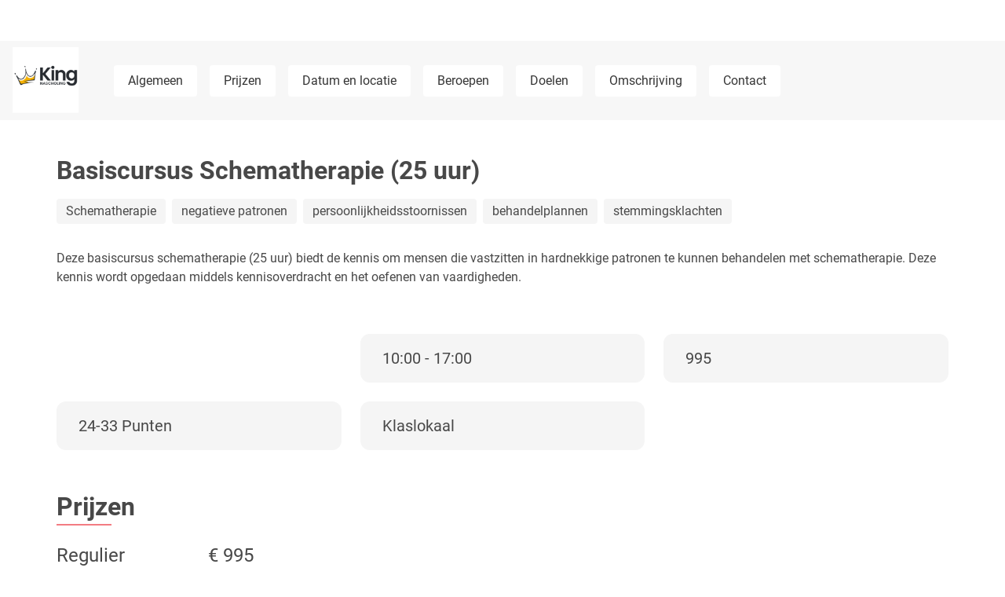

--- FILE ---
content_type: text/html;charset=utf-8
request_url: https://medischescholing.nl/vaktherapeut-danstherapie/org/234/king-nascholing/cursus/44918/basiscursus-schematherapie-25-uur
body_size: 43070
content:
<!DOCTYPE html><html  translate="no"><head><meta charset="utf-8">
<meta name="viewport" content="width=device-width, initial-scale=1, maximum-scale=1">
<script type="importmap">{"imports":{"#entry":"/_nuxt/B9twAtOu.js"}}</script>
<title>King Nascholing Basiscursus Schematherapie (25 uur)</title>
<link rel="stylesheet" href="/_nuxt/entry.DyEdqW0B.css" crossorigin>
<link rel="stylesheet" href="/_nuxt/public.BudTcbUA.css" crossorigin>
<link rel="stylesheet" href="/_nuxt/vue-multiselect.B5exX717.css" crossorigin>
<link rel="stylesheet" href="/_nuxt/TheNavbar.CtRk5lVD.css" crossorigin>
<link rel="stylesheet" href="/_nuxt/ExternalServiceBtn.B8cM8Ctp.css" crossorigin>
<link rel="stylesheet" href="/_nuxt/UaSupportStandWith.7nsklLTo.css" crossorigin>
<link rel="stylesheet" href="/_nuxt/OrganizationsModal.nsz2PlXp.css" crossorigin>
<link rel="stylesheet" href="/_nuxt/LoginForm.DOjTYPT3.css" crossorigin>
<link rel="stylesheet" href="/_nuxt/TwoFAVerifyCode.Cu7qQcC7.css" crossorigin>
<link rel="stylesheet" href="/_nuxt/PasswordRepeat.CI722Lxy.css" crossorigin>
<link rel="stylesheet" href="/_nuxt/VerifyForm.Bir-Rqdq.css" crossorigin>
<link rel="stylesheet" href="/_nuxt/UserProfessions.D7Hj0fKm.css" crossorigin>
<link rel="stylesheet" href="/_nuxt/_slug_.MRTPhByF.css" crossorigin>
<link rel="stylesheet" href="/_nuxt/ticketSubscribeErrorHandler.Bl7eWuG_.css" crossorigin>
<link rel="stylesheet" href="/_nuxt/ShareModal.CTro1sfc.css" crossorigin>
<link rel="stylesheet" href="/_nuxt/CoursePrograms.ltFPwE6K.css" crossorigin>
<link rel="stylesheet" href="/_nuxt/CoursesCarousel.BKXmL-dz.css" crossorigin>
<link rel="stylesheet" href="/_nuxt/CourseCard_New.CTFRPR6Z.css" crossorigin>
<link rel="stylesheet" href="/_nuxt/FeaturedCourseCarouselCard.C0GdzBzc.css" crossorigin>
<link rel="stylesheet" href="/_nuxt/LoadingContent.DvVJeO49.css" crossorigin>
<link rel="stylesheet" href="/_nuxt/CookieConsentDialog.B5iZdjMZ.css" crossorigin>
<link rel="modulepreload" as="script" crossorigin href="/_nuxt/B9twAtOu.js">
<link rel="modulepreload" as="script" crossorigin href="/_nuxt/CttgOgF-.js">
<link rel="modulepreload" as="script" crossorigin href="/_nuxt/CTe85ajf.js">
<link rel="modulepreload" as="script" crossorigin href="/_nuxt/CbouIWiC.js">
<link rel="modulepreload" as="script" crossorigin href="/_nuxt/CtIFXbS5.js">
<link rel="modulepreload" as="script" crossorigin href="/_nuxt/17JE_Df_.js">
<link rel="modulepreload" as="script" crossorigin href="/_nuxt/B6hZPXCE.js">
<link rel="modulepreload" as="script" crossorigin href="/_nuxt/Cv-aPj2g.js">
<link rel="modulepreload" as="script" crossorigin href="/_nuxt/BkFtcizK.js">
<link rel="modulepreload" as="script" crossorigin href="/_nuxt/BiP5cEB5.js">
<link rel="modulepreload" as="script" crossorigin href="/_nuxt/xDzou5FK.js">
<link rel="modulepreload" as="script" crossorigin href="/_nuxt/Bz_9dZ0t.js">
<link rel="modulepreload" as="script" crossorigin href="/_nuxt/f2pEsPlH.js">
<link rel="modulepreload" as="script" crossorigin href="/_nuxt/D_4jHXTk.js">
<link rel="modulepreload" as="script" crossorigin href="/_nuxt/DYHU1L3y.js">
<link rel="modulepreload" as="script" crossorigin href="/_nuxt/DNawG2rb.js">
<link rel="modulepreload" as="script" crossorigin href="/_nuxt/D0OiaoVZ.js">
<link rel="modulepreload" as="script" crossorigin href="/_nuxt/C46RrtdW.js">
<link rel="modulepreload" as="script" crossorigin href="/_nuxt/Dou0BGLI.js">
<link rel="modulepreload" as="script" crossorigin href="/_nuxt/BaTigXiE.js">
<link rel="modulepreload" as="script" crossorigin href="/_nuxt/BzLCLO6P.js">
<link rel="modulepreload" as="script" crossorigin href="/_nuxt/DmYqvBWW.js">
<link rel="modulepreload" as="script" crossorigin href="/_nuxt/DMUj-L-E.js">
<link rel="modulepreload" as="script" crossorigin href="/_nuxt/DEW3lkGG.js">
<link rel="modulepreload" as="script" crossorigin href="/_nuxt/DRMp5eZ1.js">
<link rel="modulepreload" as="script" crossorigin href="/_nuxt/ClipOESo.js">
<link rel="modulepreload" as="script" crossorigin href="/_nuxt/DjHGDcAu.js">
<link rel="modulepreload" as="script" crossorigin href="/_nuxt/BcSBbDSS.js">
<link rel="modulepreload" as="script" crossorigin href="/_nuxt/JTUwuCOG.js">
<link rel="modulepreload" as="script" crossorigin href="/_nuxt/D7WJ7d7Y.js">
<link rel="modulepreload" as="script" crossorigin href="/_nuxt/BR7Z9gqp.js">
<link rel="modulepreload" as="script" crossorigin href="/_nuxt/DICkv8Zn.js">
<link rel="modulepreload" as="script" crossorigin href="/_nuxt/yfSZTeXa.js">
<link rel="modulepreload" as="script" crossorigin href="/_nuxt/eKud75Wz.js">
<link rel="modulepreload" as="script" crossorigin href="/_nuxt/D__bw2d2.js">
<link rel="modulepreload" as="script" crossorigin href="/_nuxt/Tdgf8epn.js">
<link rel="modulepreload" as="script" crossorigin href="/_nuxt/iOW_5PoD.js">
<link rel="modulepreload" as="script" crossorigin href="/_nuxt/DhQwbmJh.js">
<link rel="modulepreload" as="script" crossorigin href="/_nuxt/CeY_JNfw.js">
<link rel="modulepreload" as="script" crossorigin href="/_nuxt/B27fmImj.js">
<link rel="modulepreload" as="script" crossorigin href="/_nuxt/D86dik1v.js">
<link rel="modulepreload" as="script" crossorigin href="/_nuxt/DuF5S5c-.js">
<link rel="modulepreload" as="script" crossorigin href="/_nuxt/D3XIymwJ.js">
<link rel="modulepreload" as="script" crossorigin href="/_nuxt/DpWEx5h1.js">
<link rel="modulepreload" as="script" crossorigin href="/_nuxt/LucH8z1j.js">
<link rel="modulepreload" as="script" crossorigin href="/_nuxt/CtqgPCNw.js">
<link rel="modulepreload" as="script" crossorigin href="/_nuxt/BedXtbwo.js">
<link rel="modulepreload" as="script" crossorigin href="/_nuxt/Cd-pBMt5.js">
<link rel="modulepreload" as="script" crossorigin href="/_nuxt/CxNBUQa4.js">
<link rel="modulepreload" as="script" crossorigin href="/_nuxt/C7ZQfsil.js">
<link rel="modulepreload" as="script" crossorigin href="/_nuxt/YlTi_wSQ.js">
<link rel="modulepreload" as="script" crossorigin href="/_nuxt/BM-n6XC5.js">
<link rel="modulepreload" as="script" crossorigin href="/_nuxt/CDhqSZRL.js">
<link rel="modulepreload" as="script" crossorigin href="/_nuxt/DTLb42Oe.js">
<link rel="modulepreload" as="script" crossorigin href="/_nuxt/evpj4MKj.js">
<link rel="modulepreload" as="script" crossorigin href="/_nuxt/B1NV0YEd.js">
<link rel="modulepreload" as="script" crossorigin href="/_nuxt/BgzOPQ4d.js">
<link rel="modulepreload" as="script" crossorigin href="/_nuxt/C21iUkaJ.js">
<link rel="modulepreload" as="script" crossorigin href="/_nuxt/AkdS5YGf.js">
<link rel="modulepreload" as="script" crossorigin href="/_nuxt/RQRticmN.js">
<link rel="modulepreload" as="script" crossorigin href="/_nuxt/DRWoGTWb.js">
<link rel="modulepreload" as="script" crossorigin href="/_nuxt/Diif95D4.js">
<link rel="modulepreload" as="script" crossorigin href="/_nuxt/D-8atDDr.js">
<link rel="preload" as="fetch" fetchpriority="low" crossorigin="anonymous" href="/_nuxt/builds/meta/9ccd8e09-0e90-44ec-ad79-528b74a97e21.json">
<link rel="prefetch" as="image" type="image/png" href="/_nuxt/logo360_140.AkPh1vyl.png">
<link rel="prefetch" as="style" crossorigin href="/_nuxt/index.Cg1Ai1GH.css">
<link rel="prefetch" as="style" crossorigin href="/_nuxt/partnerImages.BKxY7eR7.css">
<link rel="prefetch" as="style" crossorigin href="/_nuxt/LoadMore.D6dwzXj3.css">
<link rel="prefetch" as="style" crossorigin href="/_nuxt/CheckboxFilter.BO2USyxK.css">
<link rel="prefetch" as="style" crossorigin href="/_nuxt/style.C8tlQWb4.css">
<link rel="prefetch" as="style" crossorigin href="/_nuxt/ArticlesGroupCarousel.DJ2TEnYr.css">
<link rel="prefetch" as="style" crossorigin href="/_nuxt/ArticleCard.D24TOra-.css">
<link rel="prefetch" as="script" crossorigin href="/_nuxt/CteFdMfc.js">
<link rel="prefetch" as="script" crossorigin href="/_nuxt/B7ip_3ss.js">
<link rel="prefetch" as="script" crossorigin href="/_nuxt/Do4DszaU.js">
<link rel="prefetch" as="script" crossorigin href="/_nuxt/BeiwGZSD.js">
<link rel="prefetch" as="script" crossorigin href="/_nuxt/qitX4AHO.js">
<link rel="prefetch" as="script" crossorigin href="/_nuxt/pp6PX4Gw.js">
<link rel="prefetch" as="script" crossorigin href="/_nuxt/ClsgJRCl.js">
<link rel="prefetch" as="script" crossorigin href="/_nuxt/dSIfPdAR.js">
<link rel="prefetch" as="script" crossorigin href="/_nuxt/CMob6FBO.js">
<link rel="prefetch" as="script" crossorigin href="/_nuxt/orkqWhf8.js">
<link rel="prefetch" as="script" crossorigin href="/_nuxt/haaoO06d.js">
<link rel="prefetch" as="script" crossorigin href="/_nuxt/-orbcrpk.js">
<link rel="prefetch" as="script" crossorigin href="/_nuxt/DxCLzjvQ.js">
<link rel="prefetch" as="script" crossorigin href="/_nuxt/CphEiXXC.js">
<link rel="prefetch" as="script" crossorigin href="/_nuxt/DPJILOxS.js">
<link rel="prefetch" as="style" crossorigin href="/_nuxt/authentication.D0V51Pwq.css">
<link rel="prefetch" as="script" crossorigin href="/_nuxt/D5LYJLpU.js">
<link rel="prefetch" as="style" crossorigin href="/_nuxt/console.BpZyzIcP.css">
<link rel="prefetch" as="style" crossorigin href="/_nuxt/Toolbar.C4LbeJ8Q.css">
<link rel="prefetch" as="style" crossorigin href="/_nuxt/PersonDropDown.tyHwg2YF.css">
<link rel="prefetch" as="style" crossorigin href="/_nuxt/CustomUserImg.BDNQkYt6.css">
<link rel="prefetch" as="script" crossorigin href="/_nuxt/pfvfixNT.js">
<link rel="prefetch" as="script" crossorigin href="/_nuxt/S-Fo3UQ4.js">
<link rel="prefetch" as="script" crossorigin href="/_nuxt/BMI2LW1F.js">
<link rel="prefetch" as="script" crossorigin href="/_nuxt/CxPyqZjF.js">
<link rel="prefetch" as="style" crossorigin href="/_nuxt/dashboard.DFtdLuTn.css">
<link rel="prefetch" as="script" crossorigin href="/_nuxt/_GmUlsr5.js">
<link rel="prefetch" as="style" crossorigin href="/_nuxt/guest.DeTTw0Fl.css">
<link rel="prefetch" as="script" crossorigin href="/_nuxt/BKC6f00r.js">
<link rel="prefetch" as="style" crossorigin href="/_nuxt/landing.D7fI5ZVw.css">
<link rel="prefetch" as="script" crossorigin href="/_nuxt/BdighdJX.js">
<link rel="prefetch" as="style" crossorigin href="/_nuxt/stream.C6BPwF0h.css">
<link rel="prefetch" as="script" crossorigin href="/_nuxt/CovuHt7p.js">
<link rel="prefetch" as="image" type="image/jpeg" href="/_nuxt/livestream-studio.DAEkYOe1.jpg">
<link rel="prefetch" as="image" type="image/jpeg" href="/_nuxt/organisatie-account.WwcOhrJf.jpg">
<link rel="prefetch" as="image" type="image/png" href="/_nuxt/logo.BqejP9pb.png">
<link rel="prefetch" as="image" type="image/jpeg" href="/_nuxt/on-demand.CIfn0IKm.jpg">
<meta name="description" content="Deze basiscursus schematherapie (25 uur) biedt de kennis om mensen die vastzitten in hardnekkige patronen te kunnen behandelen met schematherapie. Deze kennis wordt opgedaan middels kennisoverdracht e">
<meta name="author" content="MedischeScholing">
<meta name="copyright" content="MedischeScholing">
<meta property="og:title" content="King Nascholing Basiscursus Schematherapie (25 uur)">
<meta property="og:description" content="Deze basiscursus schematherapie (25 uur) biedt de kennis om mensen die vastzitten in hardnekkige patronen te kunnen behandelen met schematherapie. Deze kennis wordt opgedaan middels kennisoverdracht e">
<meta property="og:type" content="website">
<link rel="icon" type="image/x-icon" href="/favicon.ico">
<meta name="robots" content="all">
<link rel="canonical" href="http://localhost:3000/cursus/44918">
<meta name="keywords" content="Schematherapie, negatieve patronen, persoonlijkheidsstoornissen, behandelplannen, stemmingsklachten, Physician Assistant, Gezondheidszorgpsycholoog - Klinisch neuropsycholoog, Gezondheidszorgpsycholoog - Klinisch psycholoog, Gezondheidszorgpsycholoog, Gedragstherapeut, Cognitief gedragstherapeut, Orthopedagoog-generalist, Psycholoog NIP | Eerstelijnspsycholoog, Psycholoog NIP | Kinder- en jeugdpsycholoog, Psycholoog NIP | Kinder- en jeugdpsycholoog, Psycholoog NIP | Arbeids- & Organisatiepsycholoog, Psycholoog NIP | Psycholoog Arbeid en Gezondheid, Psycholoog NIP, Systeemtherapeut, Schematherapeut, Psychiater, Psychotherapeut, GZ Pyscholoog, Gz-psychologen | Klinische psychologie (klinisch psycholoog), Gz-psychologen | Klinisch neuropsycholoog, Gz-psychologen | Klinisch psycholoog, Psychotherapeuten | Klinisch psycholoog (klinische psychologie), Klaslokaal, nascholing, scholing, cursus">
<meta name="title" content="King Nascholing Basiscursus Schematherapie (25 uur)">
<meta property="og:image" content="https://s3.eu-central-1.amazonaws.com/live.medischescholing.nl/company/234/images/7171dfb8-a341-4e2c-b45b-50e3f1ec524b_cropped.png">
<meta property="og:url" content="http://localhost:3000/vaktherapeut-danstherapie/org/234/king-nascholing/cursus/44918/basiscursus-schematherapie-25-uur">
<meta name="twitter:card" content="summary">
<meta name="twitter:title" content="King Nascholing Basiscursus Schematherapie (25 uur)">
<meta name="twitter:description" content="Deze basiscursus schematherapie (25 uur) biedt de kennis om mensen die vastzitten in hardnekkige patronen te kunnen behandelen met schematherapie. Deze kennis wordt opgedaan middels kennisoverdracht e">
<meta name="twitter:image" content="https://s3.eu-central-1.amazonaws.com/live.medischescholing.nl/company/234/images/7171dfb8-a341-4e2c-b45b-50e3f1ec524b_cropped.png">
<meta name="twitter:url" content="http://localhost:3000/vaktherapeut-danstherapie/org/234/king-nascholing/cursus/44918/basiscursus-schematherapie-25-uur">
<script type="module" src="/_nuxt/B9twAtOu.js" crossorigin></script></head><body><div id="__nuxt"><div><div></div><div data-v-3aa49d73><!----><main class="main-content" data-v-3aa49d73><div class="" data-v-fab1ecd6><!----><div class="has-background-white" data-v-fab1ecd6><!--[--><div class="course-menu is-flex" data-v-fab1ecd6 data-v-4105d1f3><div class="course-menu--desktop w-100 is-flex is-hidden-touch is-align-items-center" data-v-4105d1f3><figure class="image is-flex is-align-items-center is-clickable" data-v-4105d1f3><img alt="Company logo" class="logo-image" src="https://s3.eu-central-1.amazonaws.com/live.medischescholing.nl/company/234/images/797dd310-86bc-4c2f-8f86-32d415b8778d_small.png" data-v-4105d1f3></figure><div class="course-menu__buttons is-flex is-flex-wrap-wrap is-align-items-center" data-v-4105d1f3><div class="mr-3" data-v-4105d1f3><div><!----></div><!----><div data-v-3c306a40><!----><!----></div></div><!--[--><!--[--><a href="#general" id="Algemeen" class="course-menu-button button is-medium" data-v-4105d1f3><!--[-->Algemeen<!--]--></a><!--]--><!--[--><a href="#prices" id="Prijzen" class="course-menu-button button is-medium" data-v-4105d1f3><!--[-->Prijzen<!--]--></a><!--]--><!--[--><!----><!--]--><!--[--><a href="#dateLocation" id="Datum en locatie" class="course-menu-button button is-medium" data-v-4105d1f3><!--[-->Datum en locatie<!--]--></a><!--]--><!--[--><a href="#professions" id="Beroepen" class="course-menu-button button is-medium" data-v-4105d1f3><!--[-->Beroepen<!--]--></a><!--]--><!--[--><!----><!--]--><!--[--><!----><!--]--><!--[--><a href="#goals" id="Doelen" class="course-menu-button button is-medium" data-v-4105d1f3><!--[-->Doelen<!--]--></a><!--]--><!--[--><!----><!--]--><!--[--><a href="#description" id="Omschrijving" class="course-menu-button button is-medium" data-v-4105d1f3><!--[-->Omschrijving<!--]--></a><!--]--><!--[--><a href="#contact" id="Contact" class="course-menu-button button is-medium" data-v-4105d1f3><!--[-->Contact<!--]--></a><!--]--><!--]--><span tag="a" href="#" class="course-menu-button ml-auto" size="is-medium" data-v-4105d1f3><!----><!----></span><!----></div></div><div class="course-menu--touch is-hidden-desktop" data-v-4105d1f3><!----><!----></div></div><!----><main class="container p-2" data-v-fab1ecd6><div id="general" data-v-fab1ecd6><div class="course-subscribe" course-id="44918" data-v-fab1ecd6><div class="columns is-vcentered is-mobile"><div class="column"><div><div><!----></div><!----><div data-v-3c306a40><!----><!----></div></div></div><div class="column is-narrow"><div class="block py-4 px-4"><!----><!----></div></div></div><!--[--><!--]--><!----></div><!----><div class="course-general" data-v-fab1ecd6><h1 class="is-size-2 has-text-weight-semibold mb-3">Basiscursus Schematherapie (25 uur)</h1><div class="my-3 is-size-3"></div><div class="tags mb-5"><!--[--><span class="tag is-light is-size-5">Schematherapie</span><span class="tag is-light is-size-5">negatieve patronen</span><span class="tag is-light is-size-5">persoonlijkheidsstoornissen</span><span class="tag is-light is-size-5">behandelplannen</span><span class="tag is-light is-size-5">stemmingsklachten</span><!--]--></div><span class="mb-3 is-size-5">Deze basiscursus schematherapie (25 uur) biedt de kennis om mensen die vastzitten in hardnekkige patronen te kunnen behandelen met schematherapie. Deze kennis wordt opgedaan middels kennisoverdracht en het oefenen van vaardigheden.</span><div class="columns mt-6 is-multiline"><div class="column is-one-third"><!----></div><div class="column is-one-third"><div class="media has-background-white-ter is-size-4 p-3 mt-0 is-align-items-center has-border-radius-12"><div class="media-left"><!----></div><div class="media-content my-1">10:00 - 17:00</div></div></div><div class="column is-one-third"><div class="media has-background-white-ter is-size-4 p-3 mt-0 is-align-items-center has-border-radius-12"><div class="media-left"><!----></div><div class="media-content my-1">995</div></div></div><div class="column is-one-third"><div class="media has-background-white-ter is-size-4 p-3 is-align-items-center has-border-radius-12"><div class="media-left"><!----></div><div class="media-content my-1">24-33 Punten</div></div></div><!----><!----><div class="column is-one-third"><div class="media has-background-white-ter is-size-4 p-3 mt-0 is-align-items-center has-border-radius-12"><div class="media-left"><!----></div><div class="media-content my-1">Klaslokaal</div></div></div><!----></div></div></div><div class="course-prices" id="prices" data-v-fab1ecd6><h2 class="has-primary-underline-half is-size-2 has-text-weight-semibold mt-6">Prijzen</h2><div class="is-size-3 mt-2 columns"><span class="column is-2">Regulier</span><span class="column is-2"> € 995</span></div><!----><!----><!----><!----><div class="my-2 is-size-4">Inclusief : lunch</div><!----><!----><!----><!--[--><!--]--></div><!----><span data-v-fab1ecd6></span><div id="professions" data-v-fab1ecd6 data-v-e2159362><div data-v-e2159362><h2 class="has-primary-underline-half is-size-2 has-text-weight-semibold my-6" data-v-e2159362>Beroepen</h2><!--[--><div class="my-3 has-border-radius-top-12 has-border-radius-bottom-12 columns is-size-4 has-background-white-ter mx-0" data-v-e2159362><div class="column is-4" data-v-e2159362><div data-v-e2159362>Cognitief gedragstherapeut</div></div><!----><!----><div class="column is-4" data-v-e2159362>Accreditatie in aanvraag</div><div class="column is-2" data-v-e2159362>25 Punten</div><div class="column is-2 is-relative" data-v-e2159362>VGCt</div></div><div class="my-3 has-border-radius-top-12 has-border-radius-bottom-12 columns is-size-4 has-background-white-ter mx-0" data-v-e2159362><div class="column is-4" data-v-e2159362><div data-v-e2159362>Gedragstherapeut</div></div><!----><!----><div class="column is-4" data-v-e2159362>Accreditatie in aanvraag</div><div class="column is-2" data-v-e2159362>25 Punten</div><div class="column is-2 is-relative" data-v-e2159362>VGCt</div></div><div class="my-3 has-border-radius-top-12 has-border-radius-bottom-12 columns is-size-4 has-background-white-ter mx-0" data-v-e2159362><div class="column is-4" data-v-e2159362><div data-v-e2159362>Gezondheidszorgpsycholoog</div></div><!----><!----><div class="column is-4" data-v-e2159362>Accreditatie in aanvraag</div><div class="column is-2" data-v-e2159362>33 Punten</div><div class="column is-2 is-relative" data-v-e2159362>FGzPt</div></div><div class="my-3 has-border-radius-top-12 has-border-radius-bottom-12 columns is-size-4 has-background-white-ter mx-0" data-v-e2159362><div class="column is-4" data-v-e2159362><div data-v-e2159362>Gezondheidszorgpsycholoog - Klinisch neuropsycholoog</div></div><!----><!----><div class="column is-4" data-v-e2159362>Accreditatie in aanvraag</div><div class="column is-2" data-v-e2159362>33 Punten</div><div class="column is-2 is-relative" data-v-e2159362>FGzPt</div></div><div class="my-3 has-border-radius-top-12 has-border-radius-bottom-12 columns is-size-4 has-background-white-ter mx-0" data-v-e2159362><div class="column is-4" data-v-e2159362><div data-v-e2159362>Gezondheidszorgpsycholoog - Klinisch psycholoog</div></div><!----><!----><div class="column is-4" data-v-e2159362>Accreditatie in aanvraag</div><div class="column is-2" data-v-e2159362>33 Punten</div><div class="column is-2 is-relative" data-v-e2159362>FGzPt</div></div><!--]--></div><div class="is-flex is-justify-content-flex-end mt-5" data-v-e2159362><!----></div></div><!----><!----><div class="course-goals" id="goals" data-v-fab1ecd6><h2 class="has-primary-underline-half is-size-2 has-text-weight-semibold my-6">Doelen</h2><h3 class="subtitle is-size-5">Na afloop van deze cursus:</h3><div class="rows"><!--[--><div class="columns is-mobile is-size-5"><div class="column py-2 is-narrow"><!----></div><div class="column py-2">Heb je inzicht in de schematheorie: de theorie over basisbehoeften, wat schema’s, copingstrategieën en modi zijn, hoe deze ontstaan en zich verder ontwikkelen en bestendigen;</div></div><div class="columns is-mobile is-size-5"><div class="column py-2 is-narrow"><!----></div><div class="column py-2">Kun je een casusconceptualisatie en een behandelplan opstellen;</div></div><div class="columns is-mobile is-size-5"><div class="column py-2 is-narrow"><!----></div><div class="column py-2">Ben je in staat de werkrelatie met een cliënt met persoonlijkheidsproblematiek te hanteren volgens de principes van limited reparenting en limit setting;</div></div><div class="columns is-mobile is-size-5"><div class="column py-2 is-narrow"><!----></div><div class="column py-2">Kun je vanuit het modusmodel interventies toepassen bij destructieve gedragingen/ongezonde gewoontes, zoals bijvoorbeeld auto-mutilatie of impulscontroleproblemen;</div></div><div class="columns is-mobile is-size-5"><div class="column py-2 is-narrow"><!----></div><div class="column py-2">Heb je geoefend met de verschillende behandeltechnieken, zoals cognitieve technieken, experiëntiële technieken en gedragsexperimenten individueel en in de groep;</div></div><div class="columns is-mobile is-size-5"><div class="column py-2 is-narrow"><!----></div><div class="column py-2">Heb je zicht op je eigen schema’s en coping en heb je een idee gevormd over wat het effect hiervan kan zijn in de samenwerking met een cliënt met persoonlijkheidsproblematiek.</div></div><!--]--></div></div><div class="overflow-auto" id="program" data-v-fab1ecd6><!--[--><!--]--><div class="mt-4 is-flex is-justify-content-flex-end"><!----></div></div><!----><div id="description" class="mb-4" data-v-fab1ecd6><div class="has-primary-underline-half is-size-2 has-text-weight-semibold my-6" data-v-fab1ecd6>Omschrijving</div><div class="content is-size-5" data-v-fab1ecd6><p>Het uitgangspunt bij schematherapie is dat bepaalde (vroege) leerervaringen in samenhang met specifiek temperament hebben geleid tot het ontstaan van disfunctionele schema’s (valkuilen) en modi, die belangrijk zijn bij het ontwikkelen van persoonlijkheidsstoornissen en hardnekkige stemmings- en angststoornissen. </p><p>Stagnaties in de ontwikkeling ontstaan als er niet voldoende voldaan wordt aan de basisbehoeften van een kind. Hierdoor ontwikkelt iemand copingstrategieën die op de lange termijn belemmerend zijn en de cliënt onvoldoende emotioneel goed voor zichzelf kan zorgen. Om hier verandering in aan te brengen neemt de behandelaar de houding aan van een ouder die (binnen de grenzen van de therapie) zorg draagt voor de cliënt en zo de cliënt leert om voor zichzelf te gaan zorgen. Dit wordt limited reparenting genoemd. Naast de manier waarop de relatie gehanteerd wordt, worden er verschillende technieken toegepast. De ervaringsgerichte technieken, zoals de meerstoelentechniek en imaginaties (met rescripting) worden veelvuldig toegepast. Het modusmodel heeft naast het schemamodel een centrale plaats gekregen in schematherapie.</p><p>Schematherapie wordt toegepast bij persoonlijkheidsproblematiek en bij hardnekkige klachten in het toestandsbeeld, die met de gebruikelijke behandeling onvoldoende verbeteren. Met behulp van het modusmodel en de schemaconceptualisatie wordt op een andere manier gekeken naar de in standhoudende factoren. Veel cliënten met persoonlijkheidsproblematiek hebben traumatische ervaringen in hun leven meegemaakt. Schematherapie is ontwikkeld voor de behandeling van volwassenen en wordt steeds vaker toegepast bij adolescenten. Schema’s ontwikkelen zich vanaf de vroege jeugd en worden in de adolescentie al zichtbaar.</p><p>Deze cursus richt zich op het behandelen van mensen die vastzitten in hardnekkige patronen, zoals bij persoonlijkheidsproblematiek, en ook bij andere terugkerende klachten zoals bijvoorbeeld depressieve klachten of angstklachten. </p><p><br></p><p><strong>Werkwijze </strong></p><p>De cursist bestudeert voorafgaand aan de bijeenkomst de opgegeven literatuur. De docent geeft uitleg over de verschillende behandelprincipes en technieken, en demonstreert deze aan de hand van videomateriaal of live rollenspel. Er is veel tijd ingeruimd voor het oefenen met de schematherapie-technieken, deels in kleine subgroepen en deels plenair. Aan het begin van de cursus zullen intervisiegroepjes samengesteld worden om tussentijds ervaringen uit te wisselen, opdrachten uit te werken en elkaar tot steun te zijn bij het opstarten van schematherapie in de eigen praktijk. Samen met deze mede-cursisten wordt gewerkt aan het opstellen van de casusconceptualisatie en het behandelplan. </p><p>Om zicht te krijgen op de eigen ‘valkuilen’ wordt de schemavragenlijst en de modi-vragenlijst voorafgaand aan de eerste bijeenkomst ingevuld. De resultaten worden besproken in kleine subgroepen tijdens de eerste bijeenkomst. De tijdsinvestering per bijeenkomst is circa 12 uur (literatuurstudie en opdrachte</p><p><br></p></div></div><span data-v-fab1ecd6></span><div class="columns" data-v-fab1ecd6><div class="column is-flex is-justify-content-flex-end" data-v-fab1ecd6><!----><!----></div></div><!----><div class="container p-2" id="contact" data-v-fab1ecd6 data-v-4bf7cc97><div class="has-background-white-ter" data-v-4bf7cc97><h2 class="is-size-2 has-text-weight-semibold my-6 p-3" data-v-4bf7cc97>King Nascholing</h2><div class="mb-6" data-v-4bf7cc97>Hoge Kwaliteit postacademische nascholing voor een betaalbare prijs. Dat zijn de belangrijkste uitgangspunten van onze filosofie. Ben jij werkzaam als psycholoog of orthopedagoog in de Jeugdzorg, GGZ of in het onderwijs? Dan kun je bij ons terecht voor kwalitatief hoogwaardige én betaalbare cursussen.  De huidige ontwikkelingen binnen ons vakgebied stellen steeds meer eisen aan (na)scholing. Wij vinden dat een prima ontwikkeling, maar realiseren ons ook dat het behalen van aanvullende registraties tijdrovend en bovendien erg kostbaar is. Wij willen professionals in de jeugdzorg helpen om continu up-to-date te blijven en bieden daarom een breed aanbod aan van betaalbare cursussen en trainingen voor hulpverleners in de GGZ, jeugdzorg en onderwijs.</div></div><div class="columns is-centered is-vcentered p-6 px-1-mobile" data-v-4bf7cc97><div class="column is-4 is-flex is-align-items-center" data-v-4bf7cc97><figure class="image has-centered-image is-clickable p-5" data-v-4bf7cc97><a href="/vaktherapeut-danstherapie/org/234/king-nascholing" data-v-4bf7cc97><img class="company-logo" src="https://s3.eu-central-1.amazonaws.com/live.medischescholing.nl/company/234/images/797dd310-86bc-4c2f-8f86-32d415b8778d_small.png" alt="logo" data-v-4bf7cc97></a></figure></div><div class="column is-8" data-v-4bf7cc97><div class="is-size-5 has-rounded-border has-background-white-ter mb-3 overflow-auto" data-v-4bf7cc97><div class="media px-5 pt-4 pb-3 my-1" data-v-4bf7cc97><div class="media-left" data-v-4bf7cc97><!----></div><div class="media-content" data-v-4bf7cc97>info@kingnascholing.nl</div></div><div class="media px-5 py-3 my-1" data-v-4bf7cc97><div class="media-left" data-v-4bf7cc97><!----></div><div class="media-content" data-v-4bf7cc97>0202443165</div></div><div class="media px-5 py-3 my-1" data-v-4bf7cc97><div class="media-left" data-v-4bf7cc97><!----></div><div class="media-content" data-v-4bf7cc97><a href="http://www.kingnascholing.nl" target="_blank" data-v-4bf7cc97>http://www.kingnascholing.nl</a></div></div><div class="media px-5 py-3 my-1" data-v-4bf7cc97><div class="media-left" data-v-4bf7cc97><!----></div><div class="media-content" data-v-4bf7cc97>111, Czaar Peterstraat, Amsterdam, 1018PE</div></div><div class="media px-5 py-3 my-1" data-v-4bf7cc97><ul class="socials" data-v-4bf7cc97><!--[--><li data-v-4bf7cc97><a href="https://www.facebook.com/kingnascholing" alt="facebook" target="_blank" data-v-4bf7cc97><!----></a></li><li data-v-4bf7cc97><a href="https://nl.linkedin.com/school/king-nascholing/" alt="linkedin" target="_blank" data-v-4bf7cc97><!----></a></li><!--]--></ul></div></div><div class="buttons" data-v-4bf7cc97><!----><span size="is-large" data-v-4bf7cc97><!----><!----></span></div></div></div></div><!----></main><!----><!----><div class="container p-2" data-v-fab1ecd6><h2 class="has-primary-underline-half is-size-3 has-text-weight-semibold mb-5" data-v-fab1ecd6>Gerelateerde cursussen</h2><div class="columns is-multiline" data-v-fab1ecd6><!--[--><div class="column is-12-mobile is-6-tablet is-4-widescreen is-3-fullhd-custom" data-v-fab1ecd6><a href="/cursus/42725/vervolgcursus-groepsschematherapie-fasegerichte-gst-voor-cluster-c-persoonlijkheidsstoornissen" class="is-clickable is-relative h-100 course-card-link" data-v-fab1ecd6 data-v-d2605d71><div class="top-labels" data-v-d2605d71><!----></div><div style="background:linear-gradient(
      to bottom,
      rgb(97, 46, 69) 0%,
      rgb(97, 46, 69) 40%,
      rgb(53, 25, 38) 100%
    );border-radius:10px;padding-top:75%;" class="is-relative" data-v-d2605d71><h3 class="title-center" data-v-d2605d71>Vervolgcursus Groepsschematherapie – Fasegerichte GST voor Cluster C Persoonlijkheidsstoornissen</h3></div><div class="is-flex is-flex-direction-column p-2" data-v-d2605d71><div class="is-flex is-justify-content-space-between" data-v-d2605d71><div class="has-text-weight-bold has-text-success word-break-all pr-2" data-v-d2605d71><span data-v-d2605d71>€ 1095</span><!--[--><span class="ml-2" data-v-d2605d71>•</span><span class="ml-2" data-v-d2605d71>Maastricht</span><!--]--><!--[--><span class="ml-2" data-v-d2605d71>•</span><span class="ml-2" data-v-d2605d71>Klaslokaal</span><!--]--><!--[--><span class="ml-2" data-v-d2605d71>•</span><span class="ml-2" data-v-d2605d71>05 feb 2026 <!----></span><!--]--></div><!----></div><div class="mt-1" data-v-d2605d71><h3 class="font-size-15 is-size-6-touch has-text-weight-bold mt-1 is-displaying-two-lines-text" data-v-d2605d71>Vervolgcursus Groepsschematherapie – Fasegerichte GST voor Cluster C Persoonlijkheidsstoornissen</h3><div class="is-flex is-justify-content-space-between is-align-items-center mt-2" data-v-d2605d71><div class="font-size-15 is-size-6-touch is-clickable" data-v-d2605d71>Academie voor schematherapie Nederland</div><div data-v-d2605d71>24 - 40 punten</div></div></div></div></a></div><div class="column is-12-mobile is-6-tablet is-4-widescreen is-3-fullhd-custom" data-v-fab1ecd6><a href="/cursus/73103/persoonlijkheidsstoornissen-bij-ouderen" class="is-clickable is-relative h-100 course-card-link" data-v-fab1ecd6 data-v-d2605d71><div class="top-labels" data-v-d2605d71><!----></div><div style="background:linear-gradient(
      to bottom,
      rgb(35, 68, 140) 0%,
      rgb(35, 68, 140) 40%,
      rgb(19, 37, 77) 100%
    );border-radius:10px;padding-top:75%;" class="is-relative" data-v-d2605d71><h3 class="title-center" data-v-d2605d71>Persoonlijkheidsstoornissen bij ouderen</h3></div><div class="is-flex is-flex-direction-column p-2" data-v-d2605d71><div class="is-flex is-justify-content-space-between" data-v-d2605d71><div class="has-text-weight-bold has-text-success word-break-all pr-2" data-v-d2605d71><span data-v-d2605d71>Op aanvraag</span><!----><!--[--><span class="ml-2" data-v-d2605d71>•</span><span class="ml-2" data-v-d2605d71>E-learning</span><!--]--><!----></div><!----></div><div class="mt-1" data-v-d2605d71><h3 class="font-size-15 is-size-6-touch has-text-weight-bold mt-1 is-displaying-two-lines-text" data-v-d2605d71>Persoonlijkheidsstoornissen bij ouderen</h3><div class="is-flex is-justify-content-space-between is-align-items-center mt-2" data-v-d2605d71><div class="font-size-15 is-size-6-touch is-clickable" data-v-d2605d71>CME-Online</div><div data-v-d2605d71>3 punten</div></div></div></div></a></div><div class="column is-12-mobile is-6-tablet is-4-widescreen is-3-fullhd-custom" data-v-fab1ecd6><a href="/cursus/1637/basiscursus-schematherapie" class="is-clickable is-relative h-100 course-card-link" data-v-fab1ecd6 data-v-d2605d71><div class="top-labels" data-v-d2605d71><!----></div><div style="background:linear-gradient(
      to bottom,
      rgb(252, 100, 4) 0%,
      rgb(252, 100, 4) 40%,
      rgb(139, 55, 2) 100%
    );border-radius:10px;padding-top:75%;" class="is-relative" data-v-d2605d71><h3 class="title-center" data-v-d2605d71>Basiscursus schematherapie</h3></div><div class="is-flex is-flex-direction-column p-2" data-v-d2605d71><div class="is-flex is-justify-content-space-between" data-v-d2605d71><div class="has-text-weight-bold has-text-success word-break-all pr-2" data-v-d2605d71><span data-v-d2605d71>€ 1295</span><!--[--><span class="ml-2" data-v-d2605d71>•</span><span class="ml-2" data-v-d2605d71>Utrecht</span><!--]--><!--[--><span class="ml-2" data-v-d2605d71>•</span><span class="ml-2" data-v-d2605d71>Klaslokaal</span><!--]--><!--[--><span class="ml-2" data-v-d2605d71>•</span><span class="ml-2" data-v-d2605d71>04 feb 2026 <!----></span><!--]--></div><!----></div><div class="mt-1" data-v-d2605d71><h3 class="font-size-15 is-size-6-touch has-text-weight-bold mt-1 is-displaying-two-lines-text" data-v-d2605d71>Basiscursus schematherapie</h3><div class="is-flex is-justify-content-space-between is-align-items-center mt-2" data-v-d2605d71><div class="font-size-15 is-size-6-touch is-clickable" data-v-d2605d71>RINO Groep Utrecht</div><div data-v-d2605d71>21 - 37.5 punten</div></div></div></div></a></div><div class="column is-12-mobile is-6-tablet is-4-widescreen is-3-fullhd-custom" data-v-fab1ecd6><a href="/cursus/38228/schematherapie-spsr-groesbeek" class="is-clickable is-relative h-100 course-card-link" data-v-fab1ecd6 data-v-d2605d71><div class="top-labels" data-v-d2605d71><!----></div><div style="background:linear-gradient(
      to bottom,
      rgb(40, 52, 47) 0%,
      rgb(40, 52, 47) 40%,
      rgb(22, 29, 26) 100%
    );border-radius:10px;padding-top:75%;" class="is-relative" data-v-d2605d71><h3 class="title-center" data-v-d2605d71>Schematherapie SP/SR - Groesbeek</h3></div><div class="is-flex is-flex-direction-column p-2" data-v-d2605d71><div class="is-flex is-justify-content-space-between" data-v-d2605d71><div class="has-text-weight-bold has-text-success word-break-all pr-2" data-v-d2605d71><span data-v-d2605d71>€ 1750</span><!--[--><span class="ml-2" data-v-d2605d71>•</span><span class="ml-2" data-v-d2605d71>Province de Marrakech</span><!--]--><!--[--><span class="ml-2" data-v-d2605d71>•</span><span class="ml-2" data-v-d2605d71>Klaslokaal</span><!--]--><!--[--><span class="ml-2" data-v-d2605d71>•</span><span class="ml-2" data-v-d2605d71>28 feb 2026 <!----></span><!--]--></div><!----></div><div class="mt-1" data-v-d2605d71><h3 class="font-size-15 is-size-6-touch has-text-weight-bold mt-1 is-displaying-two-lines-text" data-v-d2605d71>Schematherapie SP/SR - Groesbeek</h3><div class="is-flex is-justify-content-space-between is-align-items-center mt-2" data-v-d2605d71><div class="font-size-15 is-size-6-touch is-clickable" data-v-d2605d71>Arnoldi opleidingen</div><div data-v-d2605d71>30 - 38 punten</div></div></div></div></a></div><div class="column is-12-mobile is-6-tablet is-4-widescreen is-3-fullhd-custom" data-v-fab1ecd6><a href="/cursus/38568/schematherapie-bij-mensen-met-een-laag-iq" class="is-clickable is-relative h-100 course-card-link" data-v-fab1ecd6 data-v-d2605d71><div class="top-labels" data-v-d2605d71><!----></div><div style="background:linear-gradient(
      to bottom,
      rgb(76, 52, 108) 0%,
      rgb(76, 52, 108) 40%,
      rgb(42, 29, 59) 100%
    );border-radius:10px;padding-top:75%;" class="is-relative" data-v-d2605d71><h3 class="title-center" data-v-d2605d71>Schematherapie bij mensen met een laag IQ</h3></div><div class="is-flex is-flex-direction-column p-2" data-v-d2605d71><div class="is-flex is-justify-content-space-between" data-v-d2605d71><div class="has-text-weight-bold has-text-success word-break-all pr-2" data-v-d2605d71><span data-v-d2605d71>€ 450</span><!--[--><span class="ml-2" data-v-d2605d71>•</span><span class="ml-2" data-v-d2605d71>2 locaties</span><!--]--><!--[--><span class="ml-2" data-v-d2605d71>•</span><span class="ml-2" data-v-d2605d71>Klaslokaal</span><!--]--><!--[--><span class="ml-2" data-v-d2605d71>•</span><span class="ml-2" data-v-d2605d71>05 jun 2026 <sup class="has-text-grey-darker" data-v-d2605d71>+1</sup></span><!--]--></div><!----></div><div class="mt-1" data-v-d2605d71><h3 class="font-size-15 is-size-6-touch has-text-weight-bold mt-1 is-displaying-two-lines-text" data-v-d2605d71>Schematherapie bij mensen met een laag IQ</h3><div class="is-flex is-justify-content-space-between is-align-items-center mt-2" data-v-d2605d71><div class="font-size-15 is-size-6-touch is-clickable" data-v-d2605d71>RINO Amsterdam</div><div data-v-d2605d71>3 - 6 punten</div></div></div></div></a></div><div class="column is-12-mobile is-6-tablet is-4-widescreen is-3-fullhd-custom" data-v-fab1ecd6><a href="/cursus/42265/schematherapie-supervisoren-cursus" class="is-clickable is-relative h-100 course-card-link" data-v-fab1ecd6 data-v-d2605d71><div class="top-labels" data-v-d2605d71><!----></div><div style="background:linear-gradient(
      to bottom,
      rgb(36, 44, 52) 0%,
      rgb(36, 44, 52) 40%,
      rgb(20, 24, 29) 100%
    );border-radius:10px;padding-top:75%;" class="is-relative" data-v-d2605d71><h3 class="title-center" data-v-d2605d71>Schematherapie supervisoren cursus</h3></div><div class="is-flex is-flex-direction-column p-2" data-v-d2605d71><div class="is-flex is-justify-content-space-between" data-v-d2605d71><div class="has-text-weight-bold has-text-success word-break-all pr-2" data-v-d2605d71><span data-v-d2605d71>€ 495</span><!--[--><span class="ml-2" data-v-d2605d71>•</span><span class="ml-2" data-v-d2605d71>Amersfoort</span><!--]--><!--[--><span class="ml-2" data-v-d2605d71>•</span><span class="ml-2" data-v-d2605d71>Klaslokaal</span><!--]--><!--[--><span class="ml-2" data-v-d2605d71>•</span><span class="ml-2" data-v-d2605d71>30 jan 2026 <!----></span><!--]--></div><!----></div><div class="mt-1" data-v-d2605d71><h3 class="font-size-15 is-size-6-touch has-text-weight-bold mt-1 is-displaying-two-lines-text" data-v-d2605d71>Schematherapie supervisoren cursus</h3><div class="is-flex is-justify-content-space-between is-align-items-center mt-2" data-v-d2605d71><div class="font-size-15 is-size-6-touch is-clickable" data-v-d2605d71>King Nascholing</div><div data-v-d2605d71>12 - 15 punten</div></div></div></div></a></div><div class="column is-12-mobile is-6-tablet is-4-widescreen is-3-fullhd-custom" data-v-fab1ecd6><a href="/cursus/42388/schematherapie-basisopleiding" class="is-clickable is-relative h-100 course-card-link" data-v-fab1ecd6 data-v-d2605d71><div class="top-labels" data-v-d2605d71><!----></div><div style="background:linear-gradient(
      to bottom,
      rgb(60, 60, 66) 0%,
      rgb(60, 60, 66) 40%,
      rgb(33, 33, 36) 100%
    );border-radius:10px;padding-top:75%;" class="is-relative" data-v-d2605d71><h3 class="title-center" data-v-d2605d71>Schematherapie basisopleiding</h3></div><div class="is-flex is-flex-direction-column p-2" data-v-d2605d71><div class="is-flex is-justify-content-space-between" data-v-d2605d71><div class="has-text-weight-bold has-text-success word-break-all pr-2" data-v-d2605d71><span data-v-d2605d71>€ 1095</span><!--[--><span class="ml-2" data-v-d2605d71>•</span><span class="ml-2" data-v-d2605d71>6 locaties</span><!--]--><!--[--><span class="ml-2" data-v-d2605d71>•</span><span class="ml-2" data-v-d2605d71>Klaslokaal</span><!--]--><!--[--><span class="ml-2" data-v-d2605d71>•</span><span class="ml-2" data-v-d2605d71>15 jan 2026 <sup class="has-text-grey-darker" data-v-d2605d71>+5</sup></span><!--]--></div><!----></div><div class="mt-1" data-v-d2605d71><h3 class="font-size-15 is-size-6-touch has-text-weight-bold mt-1 is-displaying-two-lines-text" data-v-d2605d71>Schematherapie basisopleiding</h3><div class="is-flex is-justify-content-space-between is-align-items-center mt-2" data-v-d2605d71><div class="font-size-15 is-size-6-touch is-clickable" data-v-d2605d71>Forta Opleidingen</div><div data-v-d2605d71>24 - 40 punten</div></div></div></div></a></div><div class="column is-12-mobile is-6-tablet is-4-widescreen is-3-fullhd-custom" data-v-fab1ecd6><a href="/cursus/42389/schematherapie-vervolgopleiding" class="is-clickable is-relative h-100 course-card-link" data-v-fab1ecd6 data-v-d2605d71><div class="top-labels" data-v-d2605d71><!----></div><div style="background:linear-gradient(
      to bottom,
      rgb(60, 60, 66) 0%,
      rgb(60, 60, 66) 40%,
      rgb(33, 33, 36) 100%
    );border-radius:10px;padding-top:75%;" class="is-relative" data-v-d2605d71><h3 class="title-center" data-v-d2605d71>Schematherapie vervolgopleiding</h3></div><div class="is-flex is-flex-direction-column p-2" data-v-d2605d71><div class="is-flex is-justify-content-space-between" data-v-d2605d71><div class="has-text-weight-bold has-text-success word-break-all pr-2" data-v-d2605d71><span data-v-d2605d71>€ 1095</span><!--[--><span class="ml-2" data-v-d2605d71>•</span><span class="ml-2" data-v-d2605d71>5 locaties</span><!--]--><!--[--><span class="ml-2" data-v-d2605d71>•</span><span class="ml-2" data-v-d2605d71>Klaslokaal</span><!--]--><!--[--><span class="ml-2" data-v-d2605d71>•</span><span class="ml-2" data-v-d2605d71>16 jan 2026 <sup class="has-text-grey-darker" data-v-d2605d71>+4</sup></span><!--]--></div><!----></div><div class="mt-1" data-v-d2605d71><h3 class="font-size-15 is-size-6-touch has-text-weight-bold mt-1 is-displaying-two-lines-text" data-v-d2605d71>Schematherapie vervolgopleiding</h3><div class="is-flex is-justify-content-space-between is-align-items-center mt-2" data-v-d2605d71><div class="font-size-15 is-size-6-touch is-clickable" data-v-d2605d71>Forta Opleidingen</div><div data-v-d2605d71>25 punten</div></div></div></div></a></div><div class="column is-12-mobile is-6-tablet is-4-widescreen is-3-fullhd-custom" data-v-fab1ecd6><a href="/cursus/46937/basiscursus-schematherapie" class="is-clickable is-relative h-100 course-card-link" data-v-fab1ecd6 data-v-d2605d71><div class="top-labels" data-v-d2605d71><!----></div><div style="background:linear-gradient(
      to bottom,
      rgb(4, 148, 220) 0%,
      rgb(4, 148, 220) 40%,
      rgb(2, 81, 121) 100%
    );border-radius:10px;padding-top:75%;" class="is-relative" data-v-d2605d71><h3 class="title-center" data-v-d2605d71>Basiscursus Schematherapie</h3></div><div class="is-flex is-flex-direction-column p-2" data-v-d2605d71><div class="is-flex is-justify-content-space-between" data-v-d2605d71><div class="has-text-weight-bold has-text-success word-break-all pr-2" data-v-d2605d71><span data-v-d2605d71>€ 945</span><!--[--><span class="ml-2" data-v-d2605d71>•</span><span class="ml-2" data-v-d2605d71>5 locaties</span><!--]--><!--[--><span class="ml-2" data-v-d2605d71>•</span><span class="ml-2" data-v-d2605d71>Klaslokaal</span><!--]--><!--[--><span class="ml-2" data-v-d2605d71>•</span><span class="ml-2" data-v-d2605d71>09 jan 2026 <sup class="has-text-grey-darker" data-v-d2605d71>+4</sup></span><!--]--></div><!----></div><div class="mt-1" data-v-d2605d71><h3 class="font-size-15 is-size-6-touch has-text-weight-bold mt-1 is-displaying-two-lines-text" data-v-d2605d71>Basiscursus Schematherapie</h3><div class="is-flex is-justify-content-space-between is-align-items-center mt-2" data-v-d2605d71><div class="font-size-15 is-size-6-touch is-clickable" data-v-d2605d71>Vlokhoven Opleidingen</div><div data-v-d2605d71>16 - 27 punten</div></div></div></div></a></div><div class="column is-12-mobile is-6-tablet is-4-widescreen is-3-fullhd-custom" data-v-fab1ecd6><a href="/cursus/49309/schematherapie-bij-ouderen" class="is-clickable is-relative h-100 course-card-link" data-v-fab1ecd6 data-v-d2605d71><div class="top-labels" data-v-d2605d71><!----></div><div style="background:linear-gradient(
      to bottom,
      rgb(252, 100, 4) 0%,
      rgb(252, 100, 4) 40%,
      rgb(139, 55, 2) 100%
    );border-radius:10px;padding-top:75%;" class="is-relative" data-v-d2605d71><h3 class="title-center" data-v-d2605d71>Schematherapie bij ouderen</h3></div><div class="is-flex is-flex-direction-column p-2" data-v-d2605d71><div class="is-flex is-justify-content-space-between" data-v-d2605d71><div class="has-text-weight-bold has-text-success word-break-all pr-2" data-v-d2605d71><span data-v-d2605d71>€ 375</span><!--[--><span class="ml-2" data-v-d2605d71>•</span><span class="ml-2" data-v-d2605d71>Utrecht</span><!--]--><!--[--><span class="ml-2" data-v-d2605d71>•</span><span class="ml-2" data-v-d2605d71>Klaslokaal</span><!--]--><!--[--><span class="ml-2" data-v-d2605d71>•</span><span class="ml-2" data-v-d2605d71>07 apr 2026 <!----></span><!--]--></div><!----></div><div class="mt-1" data-v-d2605d71><h3 class="font-size-15 is-size-6-touch has-text-weight-bold mt-1 is-displaying-two-lines-text" data-v-d2605d71>Schematherapie bij ouderen</h3><div class="is-flex is-justify-content-space-between is-align-items-center mt-2" data-v-d2605d71><div class="font-size-15 is-size-6-touch is-clickable" data-v-d2605d71>RINO Groep Utrecht</div><div data-v-d2605d71>6 - 7 punten</div></div></div></div></a></div><div class="column is-12-mobile is-6-tablet is-4-widescreen is-3-fullhd-custom" data-v-fab1ecd6><a href="/cursus/49886/basis-en-vervolgcursus-schematherapie" class="is-clickable is-relative h-100 course-card-link" data-v-fab1ecd6 data-v-d2605d71><div class="top-labels" data-v-d2605d71><!----></div><div style="background:linear-gradient(
      to bottom,
      rgb(36, 28, 36) 0%,
      rgb(36, 28, 36) 40%,
      rgb(20, 15, 20) 100%
    );border-radius:10px;padding-top:75%;" class="is-relative" data-v-d2605d71><h3 class="title-center" data-v-d2605d71>Basis- en vervolgcursus Schematherapie</h3></div><div class="is-flex is-flex-direction-column p-2" data-v-d2605d71><div class="is-flex is-justify-content-space-between" data-v-d2605d71><div class="has-text-weight-bold has-text-success word-break-all pr-2" data-v-d2605d71><span data-v-d2605d71>€ 2245</span><!--[--><span class="ml-2" data-v-d2605d71>•</span><span class="ml-2" data-v-d2605d71>Utrecht</span><!--]--><!--[--><span class="ml-2" data-v-d2605d71>•</span><span class="ml-2" data-v-d2605d71>Klaslokaal</span><!--]--><!--[--><span class="ml-2" data-v-d2605d71>•</span><span class="ml-2" data-v-d2605d71>21 jan 2026 <!----></span><!--]--></div><!----></div><div class="mt-1" data-v-d2605d71><h3 class="font-size-15 is-size-6-touch has-text-weight-bold mt-1 is-displaying-two-lines-text" data-v-d2605d71>Basis- en vervolgcursus Schematherapie</h3><div class="is-flex is-justify-content-space-between is-align-items-center mt-2" data-v-d2605d71><div class="font-size-15 is-size-6-touch is-clickable" data-v-d2605d71>PAO Psychologie</div><div data-v-d2605d71>30 - 63 punten</div></div></div></div></a></div><div class="column is-12-mobile is-6-tablet is-4-widescreen is-3-fullhd-custom" data-v-fab1ecd6><a href="/cursus/51424/vervolgcursus-schematherapie" class="is-clickable is-relative h-100 course-card-link" data-v-fab1ecd6 data-v-d2605d71><div class="top-labels" data-v-d2605d71><!----></div><div style="background:linear-gradient(
      to bottom,
      rgb(40, 52, 47) 0%,
      rgb(40, 52, 47) 40%,
      rgb(22, 29, 26) 100%
    );border-radius:10px;padding-top:75%;" class="is-relative" data-v-d2605d71><h3 class="title-center" data-v-d2605d71>Vervolgcursus Schematherapie</h3></div><div class="is-flex is-flex-direction-column p-2" data-v-d2605d71><div class="is-flex is-justify-content-space-between" data-v-d2605d71><div class="has-text-weight-bold has-text-success word-break-all pr-2" data-v-d2605d71><span data-v-d2605d71>€ 1595</span><!--[--><span class="ml-2" data-v-d2605d71>•</span><span class="ml-2" data-v-d2605d71>Province de Marrakech</span><!--]--><!--[--><span class="ml-2" data-v-d2605d71>•</span><span class="ml-2" data-v-d2605d71>Klaslokaal</span><!--]--><!--[--><span class="ml-2" data-v-d2605d71>•</span><span class="ml-2" data-v-d2605d71>21 feb 2026 <!----></span><!--]--></div><!----></div><div class="mt-1" data-v-d2605d71><h3 class="font-size-15 is-size-6-touch has-text-weight-bold mt-1 is-displaying-two-lines-text" data-v-d2605d71>Vervolgcursus Schematherapie</h3><div class="is-flex is-justify-content-space-between is-align-items-center mt-2" data-v-d2605d71><div class="font-size-15 is-size-6-touch is-clickable" data-v-d2605d71>Arnoldi opleidingen</div><div data-v-d2605d71>22 - 31 punten</div></div></div></div></a></div><!--]--></div><!----></div><!----><!--]--></div></div></main><footer class="footer mt-auto" data-v-3aa49d73 data-v-9ee96d90><div class="content" data-v-9ee96d90><div class="columns is-multiline" data-v-9ee96d90><!----><!----><div class="column is-3" data-v-9ee96d90><!----><!----><!----></div><!----><!----><div class="column is-3" data-v-9ee96d90><div data-v-9ee96d90 data-v-056aa704><div class="title my-3" data-v-056aa704>Achtergrond</div><!--[--><div class="mb-2 is-size-6" data-v-056aa704><a href="/privacyverklaring_v3.pdf" target="_blank" class="footer-link" data-v-056aa704>Privacyverklaring</a></div><div class="mb-2 is-size-6" data-v-056aa704><a href="/transparency-statement" class="footer-link" data-v-056aa704>Transparantieverklaring</a></div><div class="mb-2 is-size-6" data-v-056aa704><a href="/algemene-voorwaarden.pdf" target="_blank" class="footer-link" data-v-056aa704>Algemene voorwaarden</a></div><!--]--></div></div><div class="column is-3 is-offset-2" data-v-9ee96d90><!----><div data-v-9ee96d90 data-v-056aa704><div class="title my-3" data-v-056aa704>Account</div><!--[--><div class="mb-2 is-size-6" data-v-056aa704><a href="/inloggen" class="footer-link" data-v-056aa704>Inloggen</a></div><div class="mb-2 is-size-6" data-v-056aa704><a href="/selecteer-beroep" class="footer-link" data-v-056aa704>Registreren</a></div><div class="mb-2 is-size-6" data-v-056aa704><a href="/forgot-password" class="footer-link" data-v-056aa704>Wachtwoord vergeten?</a></div><!--]--></div></div><div class="column is-3" data-v-9ee96d90></div><div class="column is-3" data-v-9ee96d90><div data-v-9ee96d90 data-v-04542443><a href="https://giro555.nl/actie/oekraine/" target="_blank" data-v-04542443></a></div></div><div class="column is-12 footer__contact" data-v-9ee96d90><div class="is-flex is-justify-content-center is-flex-wrap-wrap mt-6 mb-6" data-v-9ee96d90><a class="button is-success is-rounded my-2" href="https://medischescholing.atlassian.net/servicedesk/customer/portal/1" data-v-9ee96d90>Contact</a><a class="button is-success is-rounded ml-3 my-2" href="https://medischescholing.atlassian.net/servicedesk/customer/portals" data-v-9ee96d90>Support</a><a class="button is-success is-rounded ml-3 my-2" href="https://medischescholing.atlassian.net/servicedesk/customer/portal/1/article/806518848" data-v-9ee96d90> FAQ </a></div><div class="is-flex is-align-content-center is-justify-content-center footer-social-networks mt-4" data-v-9ee96d90 data-v-b8e6bd2d><!--[--><figure class="image is-32x32" data-v-b8e6bd2d><a href="https://www.linkedin.com/company/medischescholing" target="_blank" data-v-b8e6bd2d><img src="data:image/svg+xml,%3c?xml%20version=&#39;1.0&#39;%20encoding=&#39;UTF-8&#39;?%3e%3csvg%20xmlns=&#39;http://www.w3.org/2000/svg&#39;%20xmlns:xlink=&#39;http://www.w3.org/1999/xlink&#39;%20width=&#39;96pt&#39;%20height=&#39;96pt&#39;%20viewBox=&#39;0%200%2096%2096&#39;%20version=&#39;1.1&#39;%3e%3cg%20id=&#39;surface1&#39;%3e%3cpath%20style=&#39;%20stroke:none;fill-rule:nonzero;fill:rgb(100%25,100%25,100%25);fill-opacity:1;&#39;%20d=&#39;M%2086.398438%200%20L%209.601562%200%20C%204.320312%200%200%204.320312%200%209.601562%20L%200%2086.398438%20C%200%2091.679688%204.320312%2096%209.601562%2096%20L%2086.398438%2096%20C%2091.679688%2096%2096%2091.679688%2096%2086.398438%20L%2096%209.601562%20C%2096%204.320312%2091.679688%200%2086.398438%200%20Z%20M%2028.800781%2081.601562%20L%2014.398438%2081.601562%20L%2014.398438%2038.398438%20L%2028.800781%2038.398438%20Z%20M%2021.601562%2030.238281%20C%2016.800781%2030.238281%2012.960938%2026.398438%2012.960938%2021.601562%20C%2012.960938%2016.800781%2016.800781%2012.960938%2021.601562%2012.960938%20C%2026.398438%2012.960938%2030.238281%2016.800781%2030.238281%2021.601562%20C%2030.238281%2026.398438%2026.398438%2030.238281%2021.601562%2030.238281%20Z%20M%2081.601562%2081.601562%20L%2067.199219%2081.601562%20L%2067.199219%2056.160156%20C%2067.199219%2052.320312%2063.839844%2048.960938%2060%2048.960938%20C%2056.160156%2048.960938%2052.800781%2052.320312%2052.800781%2056.160156%20L%2052.800781%2081.601562%20L%2038.398438%2081.601562%20L%2038.398438%2038.398438%20L%2052.800781%2038.398438%20L%2052.800781%2044.160156%20C%2055.199219%2040.320312%2060.480469%2037.441406%2064.800781%2037.441406%20C%2073.921875%2037.441406%2081.601562%2045.121094%2081.601562%2054.238281%20Z%20M%2081.601562%2081.601562%20&#39;/%3e%3c/g%3e%3c/svg%3e" alt="linkedin" data-v-b8e6bd2d></a></figure><!--]--></div></div><div class="column is-12" data-v-9ee96d90><figure class="image is-96x96 logo footer__logo is-clickable" data-v-9ee96d90><img src="data:image/svg+xml,%3csvg%20id=&#39;Layer_1&#39;%20data-name=&#39;Layer%201&#39;%20xmlns=&#39;http://www.w3.org/2000/svg&#39;%20viewBox=&#39;0%200%20792%20497&#39;%3e%3cdefs%3e%3cstyle%3e.cls-1,.cls-6{fill:%23f37c82;}.cls-2{fill:%23fff;}.cls-3,.cls-4,.cls-5{fill:none;}.cls-3,.cls-4{stroke:%23fff;}.cls-3,.cls-5,.cls-6{stroke-miterlimit:10;}.cls-3{stroke-width:18px;}.cls-4,.cls-5,.cls-6{stroke-linecap:round;stroke-width:40px;}.cls-4{stroke-linejoin:round;}.cls-5,.cls-6{stroke:%23f37c82;}%3c/style%3e%3c/defs%3e%3ctitle%3elogoMedischeScholingWhite%3c/title%3e%3crect%20class=&#39;cls-1&#39;%20width=&#39;792&#39;%20height=&#39;497&#39;/%3e%3ccircle%20class=&#39;cls-2&#39;%20cx=&#39;74.2&#39;%20cy=&#39;205.39&#39;%20r=&#39;37.99&#39;/%3e%3ccircle%20class=&#39;cls-2&#39;%20cx=&#39;582.55&#39;%20cy=&#39;205.39&#39;%20r=&#39;37.99&#39;/%3e%3ccircle%20class=&#39;cls-2&#39;%20cx=&#39;718.7&#39;%20cy=&#39;205.39&#39;%20r=&#39;37.99&#39;/%3e%3ccircle%20class=&#39;cls-2&#39;%20cx=&#39;330.27&#39;%20cy=&#39;205.39&#39;%20r=&#39;140.11&#39;/%3e%3ccircle%20class=&#39;cls-3&#39;%20cx=&#39;330.27&#39;%20cy=&#39;204.92&#39;%20r=&#39;170.58&#39;/%3e%3cline%20class=&#39;cls-2&#39;%20x1=&#39;442.63&#39;%20y1=&#39;356.41&#39;%20x2=&#39;516.61&#39;%20y2=&#39;449.67&#39;/%3e%3cline%20class=&#39;cls-4&#39;%20x1=&#39;442.63&#39;%20y1=&#39;356.41&#39;%20x2=&#39;516.61&#39;%20y2=&#39;449.67&#39;/%3e%3cline%20class=&#39;cls-5&#39;%20x1=&#39;330.27&#39;%20y1=&#39;119.66&#39;%20x2=&#39;330.27&#39;%20y2=&#39;288.27&#39;/%3e%3cline%20class=&#39;cls-6&#39;%20x1=&#39;414.58&#39;%20y1=&#39;205.39&#39;%20x2=&#39;245.97&#39;%20y2=&#39;205.39&#39;/%3e%3c/svg%3e" alt="app logo" class="footer-logo" data-v-9ee96d90></figure></div></div></div><!----></footer><!----></div></div></div><div id="teleports"></div><script type="application/json" data-nuxt-data="nuxt-app" data-ssr="true" id="__NUXT_DATA__">[["ShallowReactive",1],{"data":2,"state":6,"once":26,"_errors":27,"serverRendered":5,"path":29,"pinia":30,"vuefire":5443},["ShallowReactive",3],{"$hJoSR13gKq":4,"coursePageData-44918":-1},{"success":5},true,["Reactive",7],{"$si18n:cached-locale-configs":8,"$si18n:resolved-locale":13,"$sauth:data":-1,"$sauth:lastRefreshedAt":-1,"$sauth:loading":14,"$sauth:raw-token":15,"$sauth:raw-refresh-token":15,"$ssite-config":16},{"en":9,"nl":11},{"fallbacks":10,"cacheable":5},[],{"fallbacks":12,"cacheable":5},[],"",false,null,{"_priority":17,"currentLocale":22,"defaultLocale":22,"env":23,"name":24,"url":25},{"name":18,"env":19,"url":20,"defaultLocale":21,"currentLocale":21},-10,-15,-4,-2,"nl","production","meds-fp","http://medischescholing.nl/",["Set"],["ShallowReactive",28],{"$hJoSR13gKq":15,"coursePageData-44918":15},"/vaktherapeut-danstherapie/org/234/king-nascholing/cursus/44918/basiscursus-schematherapie-25-uur",{"validation":31,"auth":38,"courses":41,"articles":5135,"profile":5156,"streams":5206,"permissions":5264,"course":5274,"tickets":5354,"companies":5382},{"errors":32,"validationErrors":35},["Ref",33],["Reactive",34],{},["Ref",36],["Reactive",37],{},{"token":39},["EmptyRef",40],"null",{"courses":42,"featuredCourses":45,"companyThemes":48,"currentCourse":51,"availableFilters":474,"appliedFilters":5092,"cachedFilters":5105,"filtersInitialized":5108,"appliedPagination":5110,"appliedSearchQuery":5113,"showLoadMore":5116,"totalCourseCount":5117,"withCompanyThemes":5119,"favouriteCourses":5121,"showSubscribeModal":5124,"fetchedFromServer":5125,"scrollPosition":5126,"orgScrollPosition":5127,"appliedFiltersAction":5128,"recentlyViewedCourses":5130,"ignoreNextTrackingCourse":5133,"usePartnerships":5134,"getAppliedFilters":5092,"getAppliedFiltersAction":5128,"getAppliedPagination":5110,"getScrollPosition":5126,"getFetchedFromServerState":5125,"getOrgScrollPosition":5127},["Ref",43],["Reactive",44],[],["Ref",46],["Reactive",47],[],["Ref",49],["Reactive",50],[],["Ref",52],["Reactive",53],{"id":54,"title":55,"sub_title":15,"introduction":56,"content":57,"goal_description":58,"pe_api_course_id":15,"is_published":59,"price_type_id":59,"price":60,"max_discount":15,"price_regular":60,"price_includes":61,"price_excludes":15,"price_min":15,"price_max":15,"price_note":15,"subscription_period":15,"company":62,"department":15,"keywords":247,"categories":263,"professions":264,"linkTypes":347,"skills":352,"course_dates":367,"programs":441,"goals":442,"speakers":461,"discounts":462,"course_type_id":59,"course_type":463,"is_expired":14,"documents":465,"media":466,"has_stream":79,"tickets":467,"media_urls":468,"course_date_groups":469,"entity_type":470,"position":79,"parent":471,"children":472,"subscribed_tickets":473,"is_favourite":15},44918,"Basiscursus Schematherapie (25 uur)","Deze basiscursus schematherapie (25 uur) biedt de kennis om mensen die vastzitten in hardnekkige patronen te kunnen behandelen met schematherapie. Deze kennis wordt opgedaan middels kennisoverdracht en het oefenen van vaardigheden.","\u003Cp>Het uitgangspunt bij schematherapie is dat bepaalde (vroege) leerervaringen in samenhang met specifiek temperament hebben geleid tot het ontstaan van disfunctionele schema’s (valkuilen) en modi, die belangrijk zijn bij het ontwikkelen van persoonlijkheidsstoornissen en hardnekkige stemmings- en angststoornissen. \u003C/p>\u003Cp>Stagnaties in de ontwikkeling ontstaan als er niet voldoende voldaan wordt aan de basisbehoeften van een kind. Hierdoor ontwikkelt iemand copingstrategieën die op de lange termijn belemmerend zijn en de cliënt onvoldoende emotioneel goed voor zichzelf kan zorgen. Om hier verandering in aan te brengen neemt de behandelaar de houding aan van een ouder die (binnen de grenzen van de therapie) zorg draagt voor de cliënt en zo de cliënt leert om voor zichzelf te gaan zorgen. Dit wordt limited reparenting genoemd. Naast de manier waarop de relatie gehanteerd wordt, worden er verschillende technieken toegepast. De ervaringsgerichte technieken, zoals de meerstoelentechniek en imaginaties (met rescripting) worden veelvuldig toegepast. Het modusmodel heeft naast het schemamodel een centrale plaats gekregen in schematherapie.\u003C/p>\u003Cp>Schematherapie wordt toegepast bij persoonlijkheidsproblematiek en bij hardnekkige klachten in het toestandsbeeld, die met de gebruikelijke behandeling onvoldoende verbeteren. Met behulp van het modusmodel en de schemaconceptualisatie wordt op een andere manier gekeken naar de in standhoudende factoren. Veel cliënten met persoonlijkheidsproblematiek hebben traumatische ervaringen in hun leven meegemaakt. Schematherapie is ontwikkeld voor de behandeling van volwassenen en wordt steeds vaker toegepast bij adolescenten. Schema’s ontwikkelen zich vanaf de vroege jeugd en worden in de adolescentie al zichtbaar.\u003C/p>\u003Cp>Deze cursus richt zich op het behandelen van mensen die vastzitten in hardnekkige patronen, zoals bij persoonlijkheidsproblematiek, en ook bij andere terugkerende klachten zoals bijvoorbeeld depressieve klachten of angstklachten. \u003C/p>\u003Cp>\u003Cbr>\u003C/p>\u003Cp>\u003Cstrong>Werkwijze \u003C/strong>\u003C/p>\u003Cp>De cursist bestudeert voorafgaand aan de bijeenkomst de opgegeven literatuur. De docent geeft uitleg over de verschillende behandelprincipes en technieken, en demonstreert deze aan de hand van videomateriaal of live rollenspel. Er is veel tijd ingeruimd voor het oefenen met de schematherapie-technieken, deels in kleine subgroepen en deels plenair. Aan het begin van de cursus zullen intervisiegroepjes samengesteld worden om tussentijds ervaringen uit te wisselen, opdrachten uit te werken en elkaar tot steun te zijn bij het opstarten van schematherapie in de eigen praktijk. Samen met deze mede-cursisten wordt gewerkt aan het opstellen van de casusconceptualisatie en het behandelplan. \u003C/p>\u003Cp>Om zicht te krijgen op de eigen ‘valkuilen’ wordt de schemavragenlijst en de modi-vragenlijst voorafgaand aan de eerste bijeenkomst ingevuld. De resultaten worden besproken in kleine subgroepen tijdens de eerste bijeenkomst. De tijdsinvestering per bijeenkomst is circa 12 uur (literatuurstudie en opdrachte\u003C/p>\u003Cp>\u003Cbr>\u003C/p>","Na afloop van deze cursus:",1,995,"lunch",{"id":63,"name":64,"prefix":15,"visit_street":65,"visit_street_number":66,"visit_street_addition":13,"visit_postal_code":67,"visit_postal_code_latitude":68,"visit_postal_code_longitude":69,"visit_city":70,"post_street":65,"post_street_number":66,"post_street_addition":13,"post_postal_code":67,"post_postal_code_latitude":68,"post_postal_code_longitude":69,"post_city":70,"kvk_company":13,"btw_number":13,"email":71,"administrator_email":15,"email_hidden":14,"phone":72,"phone_hidden":14,"website_url":73,"description":74,"color_primary":75,"color_secondary":76,"linkedin_url":77,"facebook_url":78,"is_customer":79,"is_active":59,"is_followed":15,"media":80,"courses_count":79,"adres_hidden":79,"map_hidden":79,"sitemap_url":15,"instagram_url":15,"twitter_url":15,"seo_title":15,"seo_description":15},234,"King Nascholing","Czaar Peterstraat","111","1018PE","52.370055800000","4.929462500000","Amsterdam","info@kingnascholing.nl","0202443165","http://www.kingnascholing.nl","Hoge Kwaliteit postacademische nascholing voor een betaalbare prijs. Dat zijn de belangrijkste uitgangspunten van onze filosofie. Ben jij werkzaam als psycholoog of orthopedagoog in de Jeugdzorg, GGZ of in het onderwijs? Dan kun je bij ons terecht voor kwalitatief hoogwaardige én betaalbare cursussen.  De huidige ontwikkelingen binnen ons vakgebied stellen steeds meer eisen aan (na)scholing. Wij vinden dat een prima ontwikkeling, maar realiseren ons ook dat het behalen van aanvullende registraties tijdrovend en bovendien erg kostbaar is. Wij willen professionals in de jeugdzorg helpen om continu up-to-date te blijven en bieden daarom een breed aanbod aan van betaalbare cursussen en trainingen voor hulpverleners in de GGZ, jeugdzorg en onderwijs.","85BF4E","DC3E33","https://nl.linkedin.com/school/king-nascholing/","https://www.facebook.com/kingnascholing",0,[81,124,161,191,218],{"id":82,"url":83,"type":84,"size":85,"category":59,"position":79,"file_original_name":86,"parent_id":87,"file_label":15,"attach_to_episodes":79,"vibrant_palette_json":88},116051,"https://s3.eu-central-1.amazonaws.com/live.medischescholing.nl/company/234/images/7171dfb8-a341-4e2c-b45b-50e3f1ec524b_cropped.png","image","cropped","7171dfb8-a341-4e2c-b45b-50e3f1ec524b_cropped.png",116050,{"Muted":89,"Vibrant":95,"DarkMuted":101,"LightMuted":107,"DarkVibrant":113,"LightVibrant":118},{"rgb":90,"population":94},[91,92,93],133,135,138,136,{"rgb":96,"population":100},[97,98,99],241,179,7,88,{"rgb":102,"population":106},[103,104,105],36,44,52,465,{"rgb":108,"population":112},[109,110,111],185,176,153,37,{"rgb":114,"population":59},[115,116,117],164,124,20,{"rgb":119,"population":123},[120,121,122],252,204,84,2,{"id":125,"url":126,"type":84,"size":127,"category":59,"position":79,"file_original_name":128,"parent_id":87,"file_label":15,"attach_to_episodes":79,"vibrant_palette_json":129},116052,"https://s3.eu-central-1.amazonaws.com/live.medischescholing.nl/company/234/images/797dd310-86bc-4c2f-8f86-32d415b8778d_small.png","small","797dd310-86bc-4c2f-8f86-32d415b8778d_small.png",{"Muted":130,"Vibrant":135,"DarkMuted":141,"LightMuted":145,"DarkVibrant":150,"LightVibrant":155},{"rgb":131,"population":59},[132,133,134],148,140,116,{"rgb":136,"population":140},[137,138,139],231,171,10,19,{"rgb":142,"population":144},[143,104,105],38,72,{"rgb":146,"population":149},[147,148,148],180,188,4,{"rgb":151,"population":154},[152,116,153],158,30,3,{"rgb":156,"population":160},[157,158,159],242,205,114,5,{"id":162,"url":163,"type":84,"size":164,"category":59,"position":79,"file_original_name":165,"parent_id":87,"file_label":15,"attach_to_episodes":79,"vibrant_palette_json":166},116053,"https://s3.eu-central-1.amazonaws.com/live.medischescholing.nl/company/234/images/5867d758-1ca3-4983-8d44-dc3383fbe49b_medium.png","medium","5867d758-1ca3-4983-8d44-dc3383fbe49b_medium.png",{"Muted":167,"Vibrant":171,"DarkMuted":177,"LightMuted":180,"DarkVibrant":186,"LightVibrant":188},{"rgb":168,"population":170},[169,91,94],131,120,{"rgb":172,"population":176},[173,174,175],238,177,12,96,{"rgb":178,"population":179},[103,104,105],377,{"rgb":181,"population":185},[182,183,184],193,194,196,60,{"rgb":187,"population":149},[115,116,117],{"rgb":189,"population":123},[120,121,190],76,{"id":192,"url":193,"type":84,"size":194,"category":59,"position":79,"file_original_name":195,"parent_id":87,"file_label":15,"attach_to_episodes":79,"vibrant_palette_json":196},116054,"https://s3.eu-central-1.amazonaws.com/live.medischescholing.nl/company/234/images/fc2c9329-2a96-40cb-8fd3-5ace67ccd11a_large.png","large","fc2c9329-2a96-40cb-8fd3-5ace67ccd11a_large.png",{"Muted":197,"Vibrant":203,"DarkMuted":207,"LightMuted":210,"DarkVibrant":213,"LightVibrant":216},{"rgb":198,"population":202},[199,200,201],121,123,127,316,{"rgb":204,"population":206},[157,205,160],178,376,{"rgb":208,"population":209},[103,104,105],2013,{"rgb":211,"population":153},[148,148,212],189,{"rgb":214,"population":160},[215,134,117],149,{"rgb":217,"population":123},[120,121,190],{"id":219,"url":220,"type":84,"size":221,"category":59,"position":79,"file_original_name":222,"parent_id":87,"file_label":15,"attach_to_episodes":79,"vibrant_palette_json":223},116055,"https://s3.eu-central-1.amazonaws.com/live.medischescholing.nl/company/234/images/ffd1adaf-bb77-404c-80d5-16fd7d0186aa_xsmall.png","xsmall","ffd1adaf-bb77-404c-80d5-16fd7d0186aa_xsmall.png",{"Muted":224,"Vibrant":228,"DarkMuted":232,"LightMuted":238,"DarkVibrant":241,"LightVibrant":243},{"rgb":225,"population":227},[215,226,92],147,9,{"rgb":229,"population":149},[230,231,139],232,170,{"rgb":233,"population":237},[234,235,236],61,64,69,6,{"rgb":239,"population":123},[240,148,147],192,{"rgb":242,"population":123},[147,133,103],{"rgb":244,"population":123},[245,246,94],236,212,[248,251,254,257,260],{"id":249,"name":250},1927,"Schematherapie",{"id":252,"name":253},3635,"negatieve patronen",{"id":255,"name":256},1990,"persoonlijkheidsstoornissen",{"id":258,"name":259},4099,"behandelplannen",{"id":261,"name":262},2323,"stemmingsklachten",[],[265,276,283,286,289,296,298,306,308,310,311,313,316,318,323,328,331,333,336,338,341,344],{"commission_id":266,"profession_id":267,"profession_name":268,"commission_name":269,"commission_prefix":270,"combined_associations_name":271,"combined_associations_prefix":272,"start_date":273,"end_date":274,"points":275,"dates_unknown":79,"in_request":79},14,48,"Physician Assistant","Nederlandse Vereniging voor Psychiatrie","NVvP-psych","Koninklijke Nederlandsche Maatschappij tot bevordering der Geneeskunst, Nederlandse Vereniging voor Psychiatrie","KNMG, NVvP","2025-09-03 00:00:00","2026-09-02 23:59:59",24,{"commission_id":277,"profession_id":100,"profession_name":278,"commission_name":279,"commission_prefix":280,"combined_associations_name":281,"combined_associations_prefix":280,"start_date":15,"end_date":15,"points":282,"dates_unknown":59,"in_request":59},54,"Gezondheidszorgpsycholoog - Klinisch neuropsycholoog","Accreditatiebureau FGzPt","FGzPt","Federatie Gezondheidszorgpsychol en Psycho",33,{"commission_id":277,"profession_id":284,"profession_name":285,"commission_name":279,"commission_prefix":280,"combined_associations_name":281,"combined_associations_prefix":280,"start_date":15,"end_date":15,"points":282,"dates_unknown":59,"in_request":59},89,"Gezondheidszorgpsycholoog - Klinisch psycholoog",{"commission_id":277,"profession_id":287,"profession_name":288,"commission_name":279,"commission_prefix":280,"combined_associations_name":281,"combined_associations_prefix":280,"start_date":15,"end_date":15,"points":282,"dates_unknown":59,"in_request":59},93,"Gezondheidszorgpsycholoog",{"commission_id":290,"profession_id":291,"profession_name":292,"commission_name":293,"commission_prefix":294,"combined_associations_name":293,"combined_associations_prefix":294,"start_date":15,"end_date":15,"points":295,"dates_unknown":59,"in_request":59},68,118,"Gedragstherapeut","Vereniging voor Gedrags- en Cognitieve therapieën","VGCt",25,{"commission_id":290,"profession_id":199,"profession_name":297,"commission_name":293,"commission_prefix":294,"combined_associations_name":293,"combined_associations_prefix":294,"start_date":15,"end_date":15,"points":295,"dates_unknown":59,"in_request":59},"Cognitief gedragstherapeut",{"commission_id":299,"profession_id":300,"profession_name":301,"commission_name":302,"commission_prefix":303,"combined_associations_name":281,"combined_associations_prefix":280,"start_date":304,"end_date":305,"points":295,"dates_unknown":79,"in_request":79},63,122,"Orthopedagoog-generalist","Accreditatiebureau NIP Kinder- en Jeugdpsycholoog (K&J) / NVO Orthopedagoog-Generalist (OG)","NIPK&J/NVO","2025-09-10 00:00:00","2027-09-09 23:59:59",{"commission_id":277,"profession_id":200,"profession_name":307,"commission_name":279,"commission_prefix":280,"combined_associations_name":281,"combined_associations_prefix":280,"start_date":15,"end_date":15,"points":282,"dates_unknown":59,"in_request":59},"Psycholoog NIP | Eerstelijnspsycholoog",{"commission_id":277,"profession_id":116,"profession_name":309,"commission_name":279,"commission_prefix":280,"combined_associations_name":281,"combined_associations_prefix":280,"start_date":15,"end_date":15,"points":282,"dates_unknown":59,"in_request":59},"Psycholoog NIP | Kinder- en jeugdpsycholoog",{"commission_id":299,"profession_id":116,"profession_name":309,"commission_name":302,"commission_prefix":303,"combined_associations_name":281,"combined_associations_prefix":280,"start_date":304,"end_date":305,"points":295,"dates_unknown":79,"in_request":79},{"commission_id":277,"profession_id":93,"profession_name":312,"commission_name":279,"commission_prefix":280,"combined_associations_name":281,"combined_associations_prefix":280,"start_date":15,"end_date":15,"points":282,"dates_unknown":59,"in_request":59},"Psycholoog NIP | Arbeids- & Organisatiepsycholoog",{"commission_id":277,"profession_id":314,"profession_name":315,"commission_name":279,"commission_prefix":280,"combined_associations_name":281,"combined_associations_prefix":280,"start_date":15,"end_date":15,"points":282,"dates_unknown":59,"in_request":59},139,"Psycholoog NIP | Psycholoog Arbeid en Gezondheid",{"commission_id":277,"profession_id":133,"profession_name":317,"commission_name":279,"commission_prefix":280,"combined_associations_name":281,"combined_associations_prefix":280,"start_date":15,"end_date":15,"points":282,"dates_unknown":59,"in_request":59},"Psycholoog NIP",{"commission_id":144,"profession_id":319,"profession_name":320,"commission_name":321,"commission_prefix":322,"combined_associations_name":321,"combined_associations_prefix":322,"start_date":15,"end_date":15,"points":295,"dates_unknown":59,"in_request":59},142,"Systeemtherapeut","NL Vereniging voor Relatie- en Gezinstherapie","NVRG",{"commission_id":190,"profession_id":324,"profession_name":325,"commission_name":326,"commission_prefix":327,"combined_associations_name":326,"combined_associations_prefix":327,"start_date":15,"end_date":15,"points":295,"dates_unknown":59,"in_request":59},143,"Schematherapeut","Vereniging voor Schematherapie","VSt",{"commission_id":266,"profession_id":329,"profession_name":330,"commission_name":269,"commission_prefix":270,"combined_associations_name":271,"combined_associations_prefix":272,"start_date":273,"end_date":274,"points":275,"dates_unknown":79,"in_request":79},156,"Psychiater",{"commission_id":277,"profession_id":182,"profession_name":332,"commission_name":279,"commission_prefix":280,"combined_associations_name":281,"combined_associations_prefix":280,"start_date":15,"end_date":15,"points":282,"dates_unknown":59,"in_request":59},"Psychotherapeut",{"commission_id":277,"profession_id":334,"profession_name":335,"commission_name":279,"commission_prefix":280,"combined_associations_name":281,"combined_associations_prefix":280,"start_date":15,"end_date":15,"points":282,"dates_unknown":59,"in_request":59},197,"GZ Pyscholoog",{"commission_id":277,"profession_id":121,"profession_name":337,"commission_name":279,"commission_prefix":280,"combined_associations_name":281,"combined_associations_prefix":280,"start_date":15,"end_date":15,"points":282,"dates_unknown":59,"in_request":59},"Gz-psychologen | Klinische psychologie (klinisch psycholoog)",{"commission_id":277,"profession_id":339,"profession_name":340,"commission_name":279,"commission_prefix":280,"combined_associations_name":281,"combined_associations_prefix":280,"start_date":15,"end_date":15,"points":282,"dates_unknown":59,"in_request":59},214,"Gz-psychologen | Klinisch neuropsycholoog",{"commission_id":277,"profession_id":342,"profession_name":343,"commission_name":279,"commission_prefix":280,"combined_associations_name":281,"combined_associations_prefix":280,"start_date":15,"end_date":15,"points":282,"dates_unknown":59,"in_request":59},215,"Gz-psychologen | Klinisch psycholoog",{"commission_id":277,"profession_id":345,"profession_name":346,"commission_name":279,"commission_prefix":280,"combined_associations_name":281,"combined_associations_prefix":280,"start_date":15,"end_date":15,"points":282,"dates_unknown":59,"in_request":59},225,"Psychotherapeuten | Klinisch psycholoog (klinische psychologie)",[348],{"name":349,"url":350,"link_type_id":59,"course_link_type_id":351,"is_valid":59},"Inschrijven","https://www.kingnascholing.nl/cursussen/basiscursus-schematherapie-25-uur",48272,[353,355,357,359,361,363,365],{"id":59,"points":79,"name":354},"Medisch handelen",{"id":123,"points":79,"name":356},"Samenwerken",{"id":154,"points":79,"name":358},"Kennis en wetenschap",{"id":149,"points":79,"name":360},"Communicatie",{"id":160,"points":79,"name":362},"Maatschappelijk handelen en preventie",{"id":237,"points":79,"name":364},"Professionaliteit en kwaliteit",{"id":99,"points":79,"name":366},"Organisatie en financiering",[368,385,401,417,425],{"id":369,"location_id":370,"start":371,"end":372,"deadline":13,"vacancies":15,"is_active":59,"is_full":79,"is_canceled":79,"location_details":373,"featured_courses":381,"tickets":382,"streams":383,"course_link_type_id":15,"course_date_group_id":15,"type":384,"is_location_verified":59,"pe_edition_id":15,"time_unknown":79},114852,17192,"2026-01-16 10:00:00","2026-01-16 17:00:00",{"id":370,"name":374,"street":375,"street_number":376,"street_addition":15,"postal_code":377,"city":378,"latitude":379,"longitude":380},"Rotterdam Delftse Poort","Weena","1","3013BA","Rotterdan","51.923320100000","4.471408200000",{},[],[],"single",{"id":386,"location_id":387,"start":388,"end":389,"deadline":13,"vacancies":15,"is_active":59,"is_full":79,"is_canceled":79,"location_details":390,"featured_courses":398,"tickets":399,"streams":400,"course_link_type_id":15,"course_date_group_id":15,"type":384,"is_location_verified":59,"pe_edition_id":15,"time_unknown":79},114853,17200,"2026-02-12 10:00:00","2026-02-12 17:00:00",{"id":387,"name":391,"street":392,"street_number":393,"street_addition":15,"postal_code":394,"city":395,"latitude":396,"longitude":397},"Crown Business Center Key-Point, Leiden","Schipholweg","103","2316XC","Leiden","52.167622700000","4.485562900000",{},[],[],{"id":402,"location_id":403,"start":404,"end":405,"deadline":13,"vacancies":15,"is_active":59,"is_full":79,"is_canceled":79,"location_details":406,"featured_courses":414,"tickets":415,"streams":416,"course_link_type_id":15,"course_date_group_id":15,"type":384,"is_location_verified":59,"pe_edition_id":15,"time_unknown":79},114854,17198,"2026-04-01 10:00:00","2026-04-01 17:00:00",{"id":403,"name":407,"street":408,"street_number":409,"street_addition":15,"postal_code":410,"city":411,"latitude":412,"longitude":413},"Boven Breda","Schoolstraat","2","4811WB","Breda","51.589427800000","4.774455400000",{},[],[],{"id":418,"location_id":387,"start":419,"end":420,"deadline":13,"vacancies":15,"is_active":59,"is_full":79,"is_canceled":79,"location_details":421,"featured_courses":422,"tickets":423,"streams":424,"course_link_type_id":15,"course_date_group_id":15,"type":384,"is_location_verified":59,"pe_edition_id":15,"time_unknown":79},114855,"2026-05-08 10:00:00","2026-05-08 17:00:00",{"id":387,"name":391,"street":392,"street_number":393,"street_addition":15,"postal_code":394,"city":395,"latitude":396,"longitude":397},{},[],[],{"id":426,"location_id":427,"start":428,"end":429,"deadline":13,"vacancies":15,"is_active":59,"is_full":79,"is_canceled":79,"location_details":430,"featured_courses":438,"tickets":439,"streams":440,"course_link_type_id":15,"course_date_group_id":15,"type":384,"is_location_verified":59,"pe_edition_id":15,"time_unknown":79},115991,17191,"2026-05-13 10:00:00","2026-05-13 17:00:00",{"id":427,"name":431,"street":432,"street_number":433,"street_addition":15,"postal_code":434,"city":435,"latitude":436,"longitude":437},"WTC Utrecht","Stadsplateau","7","3521AZ","Utrecht","52.089468600000","5.107218900000",{},[],[],[],[443,446,449,452,455,458],{"id":444,"description":445},10025,"Heb je inzicht in de schematheorie: de theorie over basisbehoeften, wat schema’s, copingstrategieën en modi zijn, hoe deze ontstaan en zich verder ontwikkelen en bestendigen;",{"id":447,"description":448},10026,"Kun je een casusconceptualisatie en een behandelplan opstellen;",{"id":450,"description":451},10027,"Ben je in staat de werkrelatie met een cliënt met persoonlijkheidsproblematiek te hanteren volgens de principes van limited reparenting en limit setting;",{"id":453,"description":454},10028,"Kun je vanuit het modusmodel interventies toepassen bij destructieve gedragingen/ongezonde gewoontes, zoals bijvoorbeeld auto-mutilatie of impulscontroleproblemen;",{"id":456,"description":457},10029,"Heb je geoefend met de verschillende behandeltechnieken, zoals cognitieve technieken, experiëntiële technieken en gedragsexperimenten individueel en in de groep;",{"id":459,"description":460},10030,"Heb je zicht op je eigen schema’s en coping en heb je een idee gevormd over wat het effect hiervan kan zijn in de samenwerking met een cliënt met persoonlijkheidsproblematiek.",[],[],{"created_at":15,"updated_at":15,"id":59,"name":464,"is_valid_by_commission":79,"is_valid_by_dates":59,"is_series":79,"is_online":79,"is_physical":59,"is_hybrid":59,"is_location_allowed":59,"is_location_required":59,"is_date_allowed":59,"is_date_required":59},"Klaslokaal",[],[],[],[],[],"course",[],[],[],["Ref",475],["Reactive",476],{"companies":477,"professions":4467,"skills":4837,"types":4845,"categories":4852,"points":4853,"price":4855,"distance":4856,"course_types":4857,"provinces":4873,"themes":4897,"company_partners":5091},[478,481,484,487,490,493,496,499,502,505,508,511,514,517,520,523,526,529,532,535,538,541,544,547,550,553,556,559,562,565,568,571,574,577,580,583,586,589,592,595,598,601,604,607,609,612,615,618,621,624,627,630,633,635,638,641,644,647,650,653,656,659,662,665,668,671,674,677,680,683,686,688,691,694,697,700,703,706,709,712,715,718,720,723,726,729,731,734,737,740,743,746,749,752,755,758,761,764,767,770,773,776,779,782,785,788,790,793,796,799,802,805,808,811,814,817,820,823,826,829,832,835,838,841,844,847,850,853,856,859,862,865,867,870,873,876,879,881,884,887,889,892,895,898,901,904,907,910,913,916,919,922,925,928,931,934,937,940,943,946,949,952,955,958,961,964,967,970,973,976,979,982,985,988,991,994,997,1000,1003,1006,1009,1012,1015,1018,1021,1024,1027,1030,1033,1036,1039,1042,1045,1048,1051,1054,1057,1059,1062,1065,1068,1071,1074,1077,1079,1082,1085,1088,1091,1094,1097,1100,1103,1106,1109,1112,1115,1118,1121,1124,1127,1129,1132,1135,1138,1141,1144,1147,1150,1153,1155,1158,1161,1164,1167,1170,1173,1176,1179,1182,1185,1188,1191,1194,1197,1200,1203,1206,1209,1212,1215,1218,1221,1224,1227,1230,1233,1236,1239,1242,1245,1248,1251,1254,1257,1260,1263,1266,1269,1272,1275,1278,1281,1284,1287,1290,1293,1296,1299,1302,1305,1308,1311,1314,1317,1320,1323,1326,1329,1332,1335,1338,1341,1344,1347,1350,1353,1356,1359,1362,1365,1368,1371,1374,1377,1380,1383,1386,1388,1391,1394,1397,1400,1403,1406,1409,1412,1415,1418,1421,1424,1427,1430,1433,1436,1439,1442,1445,1448,1450,1453,1456,1459,1462,1465,1468,1471,1473,1476,1479,1482,1485,1488,1490,1493,1496,1498,1501,1504,1507,1510,1513,1516,1519,1522,1525,1528,1531,1534,1537,1540,1543,1546,1549,1552,1555,1558,1561,1564,1567,1570,1573,1576,1579,1582,1585,1588,1591,1594,1597,1600,1603,1606,1609,1612,1615,1618,1621,1624,1627,1630,1633,1636,1639,1642,1645,1648,1651,1654,1657,1660,1663,1666,1669,1672,1675,1678,1681,1684,1687,1690,1693,1696,1699,1702,1705,1708,1711,1714,1717,1720,1723,1726,1729,1732,1735,1738,1741,1744,1747,1750,1753,1756,1759,1762,1765,1768,1771,1774,1777,1780,1783,1786,1788,1791,1794,1797,1800,1803,1806,1809,1812,1815,1818,1821,1824,1827,1830,1833,1836,1839,1842,1845,1848,1851,1854,1857,1860,1863,1865,1868,1871,1874,1877,1880,1883,1886,1888,1891,1894,1897,1900,1903,1906,1909,1912,1915,1918,1921,1924,1927,1930,1933,1936,1939,1942,1945,1948,1951,1954,1957,1960,1963,1966,1969,1972,1975,1978,1981,1984,1987,1990,1993,1996,1999,2002,2005,2008,2011,2013,2015,2018,2021,2024,2026,2029,2032,2035,2037,2040,2043,2046,2049,2051,2054,2057,2060,2063,2066,2069,2072,2075,2078,2081,2083,2086,2089,2092,2095,2098,2101,2104,2107,2110,2113,2116,2119,2122,2125,2128,2131,2134,2137,2140,2143,2146,2149,2152,2155,2158,2161,2164,2166,2169,2172,2175,2178,2181,2184,2187,2190,2193,2196,2197,2200,2203,2206,2209,2212,2215,2218,2221,2224,2227,2230,2233,2236,2239,2242,2245,2248,2251,2254,2257,2260,2263,2266,2269,2272,2275,2278,2281,2284,2287,2290,2293,2296,2299,2302,2305,2308,2310,2313,2316,2319,2322,2325,2328,2331,2334,2337,2340,2343,2346,2349,2352,2355,2358,2361,2364,2367,2370,2373,2376,2379,2382,2385,2388,2391,2394,2397,2400,2403,2406,2409,2412,2415,2418,2421,2424,2427,2430,2433,2436,2439,2442,2445,2448,2451,2454,2457,2460,2463,2465,2468,2471,2474,2477,2480,2483,2486,2489,2492,2495,2498,2501,2504,2507,2510,2513,2516,2518,2520,2523,2526,2529,2532,2535,2537,2540,2543,2546,2549,2552,2555,2558,2561,2563,2566,2569,2572,2575,2578,2581,2584,2587,2590,2593,2596,2599,2602,2605,2608,2611,2614,2617,2620,2623,2626,2629,2632,2635,2638,2641,2644,2647,2650,2653,2656,2659,2662,2665,2668,2671,2674,2677,2680,2683,2686,2689,2692,2695,2698,2701,2704,2707,2710,2713,2716,2719,2722,2725,2728,2731,2734,2737,2740,2742,2745,2748,2750,2753,2756,2759,2762,2765,2768,2771,2774,2777,2780,2783,2786,2789,2792,2795,2798,2801,2804,2807,2809,2811,2814,2817,2820,2823,2826,2829,2832,2835,2838,2841,2844,2847,2850,2853,2856,2859,2862,2865,2868,2871,2874,2877,2880,2883,2885,2888,2891,2894,2897,2900,2903,2906,2909,2912,2915,2918,2921,2924,2927,2930,2933,2936,2939,2942,2945,2948,2951,2954,2957,2960,2963,2966,2969,2972,2974,2976,2979,2982,2985,2988,2991,2994,2997,3000,3003,3006,3009,3012,3015,3018,3021,3024,3027,3030,3033,3036,3039,3042,3045,3048,3051,3054,3057,3060,3062,3065,3068,3071,3074,3077,3080,3083,3086,3089,3092,3095,3098,3101,3104,3107,3110,3113,3116,3119,3122,3124,3127,3130,3133,3135,3138,3141,3143,3146,3149,3152,3155,3158,3161,3164,3167,3169,3172,3175,3178,3181,3184,3187,3190,3193,3196,3199,3202,3205,3207,3210,3213,3216,3219,3222,3224,3227,3230,3233,3236,3239,3242,3245,3248,3251,3254,3257,3260,3263,3266,3269,3272,3275,3278,3281,3284,3287,3290,3293,3296,3299,3302,3305,3308,3311,3314,3317,3320,3323,3326,3329,3332,3335,3338,3341,3344,3347,3350,3353,3356,3359,3362,3365,3368,3370,3373,3376,3379,3382,3385,3388,3390,3393,3396,3399,3402,3404,3407,3409,3412,3415,3418,3421,3424,3427,3430,3433,3436,3439,3442,3445,3448,3451,3454,3457,3460,3463,3466,3469,3472,3475,3478,3481,3484,3487,3490,3493,3496,3499,3502,3505,3508,3510,3513,3516,3519,3522,3525,3528,3531,3534,3537,3540,3543,3546,3549,3552,3555,3558,3561,3564,3567,3570,3573,3576,3579,3582,3585,3588,3591,3594,3597,3600,3603,3606,3609,3612,3615,3618,3621,3624,3627,3630,3633,3636,3639,3642,3645,3648,3651,3654,3657,3660,3663,3666,3669,3672,3675,3678,3681,3684,3687,3690,3693,3696,3699,3702,3705,3708,3711,3714,3716,3719,3722,3725,3727,3730,3733,3736,3738,3741,3744,3747,3750,3752,3755,3757,3760,3763,3766,3768,3771,3774,3777,3780,3783,3786,3789,3792,3795,3798,3801,3803,3806,3809,3812,3815,3818,3821,3824,3827,3830,3833,3836,3839,3842,3845,3848,3851,3854,3857,3860,3863,3866,3869,3872,3875,3878,3881,3884,3887,3890,3893,3896,3899,3902,3905,3908,3911,3914,3917,3920,3923,3926,3929,3931,3934,3936,3939,3942,3945,3948,3951,3954,3957,3960,3963,3966,3969,3972,3975,3978,3981,3984,3987,3990,3993,3996,3999,4002,4005,4008,4011,4014,4017,4020,4023,4026,4029,4032,4035,4038,4041,4044,4047,4049,4052,4055,4058,4061,4064,4067,4070,4073,4076,4079,4082,4085,4088,4091,4094,4097,4100,4103,4106,4109,4112,4115,4118,4121,4124,4127,4130,4133,4135,4138,4141,4144,4147,4149,4152,4155,4158,4161,4164,4167,4170,4173,4176,4179,4182,4185,4188,4191,4194,4197,4200,4203,4206,4209,4212,4215,4218,4221,4224,4227,4230,4233,4236,4239,4242,4245,4248,4251,4254,4257,4260,4262,4265,4268,4270,4273,4276,4279,4282,4285,4288,4291,4294,4297,4300,4303,4306,4309,4312,4315,4318,4321,4324,4327,4330,4333,4336,4339,4342,4345,4348,4351,4354,4357,4360,4363,4366,4369,4372,4375,4378,4381,4384,4387,4390,4393,4396,4399,4402,4405,4408,4411,4414,4417,4420,4423,4426,4429,4432,4435,4438,4440,4443,4446,4449,4452,4455,4458,4461,4464],{"id":479,"name":480,"count":79},2040,"(F) ACT in practice",{"id":482,"name":483,"count":79},1510,"1000dagen Coach®",{"id":485,"name":486,"count":79},39,"4pulse B.V.",{"id":488,"name":489,"count":79},1637,"Abate",{"id":491,"name":492,"count":79},2213,"ABR Zorgnetwerk Euregio-Zwolle",{"id":494,"name":495,"count":79},1746,"ABV",{"id":497,"name":498,"count":79},1565,"Academie Antroposofisische Gezondheid",{"id":500,"name":501,"count":79},1785,"Academie Coaching en Leefstijl",{"id":503,"name":504,"count":79},603,"Academie Kindertandheelkunde",{"id":506,"name":507,"count":79},1458,"Academie Verloskunde Maastricht",{"id":509,"name":510,"count":79},2271,"Academie Verloskunde Maastricht Zuyd",{"id":512,"name":513,"count":79},455,"Academie voor Ambulancezorg",{"id":515,"name":516,"count":79},1917,"Academie voor Haptonomie",{"id":518,"name":519,"count":79},1314,"Academie voor Medisch Specialisten",{"id":521,"name":522,"count":79},1706,"Academie voor Mondprothetiek",{"id":524,"name":525,"count":79},115,"Academie voor Motivatie & Gedragsverandering",{"id":527,"name":528,"count":79},1552,"Academie voor schematherapie Nederland",{"id":530,"name":531,"count":79},2250,"Academie voor Verlies",{"id":533,"name":534,"count":79},2104,"Academisch Centrum Tandheelkunde Amsterdam (ACTA)",{"id":536,"name":537,"count":79},1294,"Academisch Medisch Centrum CO",{"id":539,"name":540,"count":79},262,"Academy for Integrative Medicine",{"id":542,"name":543,"count":79},2334,"Acaleph Opleiding, Training en Adviezen BV",{"id":545,"name":546,"count":79},152,"Accare Opleidingen",{"id":548,"name":549,"count":79},132,"AccreDidact BV",{"id":551,"name":552,"count":79},1324,"ACIBADEM International Medical Center",{"id":554,"name":555,"count":79},155,"ACT in Actie",{"id":557,"name":558,"count":79},203,"ACT-EMDR Centrum Nederland",{"id":560,"name":561,"count":79},2021,"ACT4life",{"id":563,"name":564,"count":79},2470,"Act4Respect",{"id":566,"name":567,"count":79},1478,"ACTA Dental Education B.V.",{"id":569,"name":570,"count":79},1553,"ACTcursus",{"id":572,"name":573,"count":79},1670,"Activity-Matters",{"id":575,"name":576,"count":79},1369,"Acute Zorgregio Oost",{"id":578,"name":579,"count":79},107,"Adelante",{"id":581,"name":582,"count":79},2041,"ADNV paramedische scholing",{"id":584,"name":585,"count":79},1554,"Adriaan Sprey Opleidingen",{"id":587,"name":588,"count":79},2289,"ADXpert",{"id":590,"name":591,"count":79},665,"AED/BHV Professionals",{"id":593,"name":594,"count":79},2220,"Aequo",{"id":596,"name":597,"count":79},1963,"AERREA",{"id":599,"name":600,"count":79},2011,"Aesculaap Events",{"id":602,"name":603,"count":79},2405,"Agnes van den Hoogen - Praktijk voor de haptonomie",{"id":605,"name":606,"count":79},2270,"Agora - Leven tot het einde!",{"id":261,"name":608,"count":79},"AHO cardiologie",{"id":610,"name":611,"count":79},283,"Airway Management Academy",{"id":613,"name":614,"count":79},206,"AIT",{"id":616,"name":617,"count":79},1566,"Algemene Nederlandse Vereniging van Contactlensspecialisten",{"id":619,"name":620,"count":79},1109,"ALK-Abello BV",{"id":622,"name":623,"count":79},2445,"Allegro Medical",{"id":625,"name":626,"count":79},1928,"Alliance Healthcare Group",{"id":628,"name":629,"count":79},1700,"Almirall",{"id":631,"name":632,"count":79},1153,"Alrijne Ziekenhuis / Alrijne Academie",{"id":158,"name":634,"count":79},"ALS Centrum Nederland",{"id":636,"name":637,"count":79},390,"ALS Centrum Nederland/UMC Utrecht",{"id":639,"name":640,"count":79},259,"ALSG",{"id":642,"name":643,"count":79},1783,"Alzheimercentrum Amsterdam",{"id":645,"name":646,"count":79},210,"Ambulance Masterclass",{"id":648,"name":649,"count":79},1228,"AMC Tropencentrum",{"id":651,"name":652,"count":79},1537,"AMETHIST Developing People",{"id":654,"name":655,"count":79},728,"Amgen B.V.",{"id":657,"name":658,"count":79},1937,"Ampersand& opleiding",{"id":660,"name":661,"count":79},2215,"Amphia Ziekenhuis / Amphia A",{"id":663,"name":664,"count":79},1957,"Amstelland Zorg",{"id":666,"name":667,"count":79},2242,"Amsterdam Business School / Universiteit van Amsterdam",{"id":669,"name":670,"count":79},1615,"Amsterdam Institute of Cardiovascular Imaging",{"id":672,"name":673,"count":79},1364,"Amsterdam School for Integrative Medicine",{"id":675,"name":676,"count":79},2031,"Amsterdam School voor Imaginatie",{"id":678,"name":679,"count":79},1778,"Amsterdam UMC",{"id":681,"name":682,"count":79},1105,"Amsterdam UMC locatie VUmc / Amstel- VUmcAcademie",{"id":684,"name":685,"count":79},1671,"Anders Eigen",{"id":201,"name":687,"count":79},"Anders kijken naar Kinderen",{"id":689,"name":690,"count":79},949,"Andersom Organiseren",{"id":692,"name":693,"count":79},2218,"Angelique van Hest Human Potential Development",{"id":695,"name":696,"count":79},1887,"Antoni van Leeuwenhoek",{"id":698,"name":699,"count":79},1583,"Apanta",{"id":701,"name":702,"count":79},2259,"ApneuVereniging",{"id":704,"name":705,"count":79},1258,"Aqua & Lime Health Coaching",{"id":707,"name":708,"count":79},2239,"Arbo Unie B.V.",{"id":710,"name":711,"count":79},1471,"Arjenne Hoeksema, Verloskundige&Coach",{"id":713,"name":714,"count":79},2158,"Arjo",{"id":716,"name":717,"count":79},1582,"Arnoldi opleidingen",{"id":111,"name":719,"count":79},"ARQ Academy",{"id":721,"name":722,"count":79},1705,"Arseus",{"id":724,"name":725,"count":79},2304,"Arts en organisatie",{"id":727,"name":728,"count":79},1198,"ArtsEnCoaching",{"id":329,"name":730,"count":79},"AstraZeneca BV",{"id":732,"name":733,"count":79},2236,"Athletic Skills Model B.V.",{"id":735,"name":736,"count":79},2409,"ATT-training en advies in Mondzorg",{"id":738,"name":739,"count":79},2151,"Attenza",{"id":741,"name":742,"count":79},1547,"Augeo Foundation",{"id":744,"name":745,"count":79},2042,"Auris Cursuscentrum",{"id":747,"name":748,"count":79},2183,"Autisme Company",{"id":750,"name":751,"count":79},2127,"Autisme Positief",{"id":753,"name":754,"count":79},250,"Avans+",{"id":756,"name":757,"count":79},2307,"AVG Compleet BV",{"id":759,"name":760,"count":79},1999,"AVS-Radiant Stralingsonderwijs",{"id":762,"name":763,"count":79},1171,"AXON leertrajecten",{"id":765,"name":766,"count":79},2237,"B-Mind",{"id":768,"name":769,"count":79},2427,"B.E.N.G!",{"id":771,"name":772,"count":79},2149,"B.V. Diensten NVvP",{"id":774,"name":775,"count":79},2006,"baby business school",{"id":777,"name":778,"count":79},1472,"Babykennis Academie",{"id":780,"name":781,"count":79},1967,"Babyster",{"id":783,"name":784,"count":79},2157,"Bakboord Zorg & Verpleging",{"id":786,"name":787,"count":79},2284,"Balans in Werk en Leven",{"id":98,"name":789,"count":79},"Bamboe ACT",{"id":791,"name":792,"count":79},2012,"Barry Emons Aangepast Spelmateriaal B.V.",{"id":794,"name":795,"count":79},512,"Bas van de Goor Foundation",{"id":797,"name":798,"count":79},1613,"basic trust opleidingen bv",{"id":800,"name":801,"count":79},1710,"Baxter B.V.",{"id":803,"name":804,"count":79},1215,"Bayer B.V., BU General Medicine",{"id":806,"name":807,"count":79},2299,"Bayer B.V., Pharmaceuticals Division",{"id":809,"name":810,"count":79},2159,"Be-Responsible BV",{"id":812,"name":813,"count":79},251,"Bedrijfsartsengroep BV",{"id":815,"name":816,"count":79},1531,"Bedrijfsdoula",{"id":818,"name":819,"count":79},1755,"Beldman Opleidingen",{"id":821,"name":822,"count":79},768,"Benecke",{"id":824,"name":825,"count":79},2295,"Bento Surgical",{"id":827,"name":828,"count":79},2036,"benVitaal Academy",{"id":830,"name":831,"count":79},1686,"Berg care",{"id":833,"name":834,"count":79},2133,"Bergman Clinics",{"id":836,"name":837,"count":79},2345,"Bergsma & de Boer. Bij- en nascholing",{"id":839,"name":840,"count":79},2315,"BeSTconcept",{"id":842,"name":843,"count":79},1617,"BeterDichtbij",{"id":845,"name":846,"count":79},2128,"Betsy Innovations the Netherlands BV",{"id":848,"name":849,"count":79},1944,"Beugeling Interim Partner B.V.",{"id":851,"name":852,"count":79},1616,"Beval Beter",{"id":854,"name":855,"count":79},918,"Bevolkingsonderzoek Nederland",{"id":857,"name":858,"count":79},1159,"BFC Compassionate Care & Mindful Medicine",{"id":860,"name":861,"count":79},1098,"BHV.NL",{"id":863,"name":864,"count":79},183,"Bijscholing instituut voor Therapeuten",{"id":345,"name":866,"count":79},"Bijscholingscentrum",{"id":868,"name":869,"count":79},1899,"Bilan Coaching & Training",{"id":871,"name":872,"count":79},1662,"Biofeedback Opleiding",{"id":874,"name":875,"count":79},303,"Biomedic B.V.",{"id":877,"name":878,"count":79},1479,"BITE Functional Dentistry",{"id":209,"name":880,"count":79},"BKV - Medic Academy",{"id":882,"name":883,"count":79},2429,"Bloomedical",{"id":885,"name":886,"count":79},2043,"Blue Sky Ergonomics",{"id":149,"name":888,"count":79},"Boerhaave Nascholing",{"id":890,"name":891,"count":79},99,"Bohn Stafleu van Loghum",{"id":893,"name":894,"count":79},2416,"Boom Psychologie & Psychiatrie Academy",{"id":896,"name":897,"count":79},2187,"Booy Foundation",{"id":899,"name":900,"count":79},1904,"borstvoeding & meer",{"id":902,"name":903,"count":79},2277,"Borstvoeding Waterland",{"id":905,"name":906,"count":79},2089,"Borstvoedingspraktijk Kennemerland",{"id":908,"name":909,"count":79},245,"Brain Blocks",{"id":911,"name":912,"count":79},2181,"Brain Research Center",{"id":914,"name":915,"count":79},1376,"Brainfeed",{"id":917,"name":918,"count":79},2403,"BrainZinBalanZ",{"id":920,"name":921,"count":79},78,"Breederode Hogeschool",{"id":923,"name":924,"count":79},1595,"Brickhouse LeefstijlCoach Academy",{"id":926,"name":927,"count":79},1649,"Brightblue Coaching",{"id":929,"name":930,"count":79},558,"Bristol-Myers Squibb B.V.",{"id":932,"name":933,"count":79},1477,"Brocacef",{"id":935,"name":936,"count":79},1527,"BT-Academy",{"id":938,"name":939,"count":79},1204,"Bureau de Mat Training & Opleiding BV",{"id":941,"name":942,"count":79},1170,"bureau Ina Vader",{"id":944,"name":945,"count":79},1988,"Bureau Kalker",{"id":947,"name":948,"count":79},8,"Bureau Prevents",{"id":950,"name":951,"count":79},1675,"Buren Dental B.V.",{"id":953,"name":954,"count":79},2014,"Buro Nazorg",{"id":956,"name":957,"count":79},2241,"Buro op eigen kracht",{"id":959,"name":960,"count":79},2329,"Buro StrakZ",{"id":962,"name":963,"count":79},2029,"Buro van Laar",{"id":965,"name":966,"count":79},2347,"Buro voor Fysieke Arbeid",{"id":968,"name":969,"count":79},1474,"Buurvrouw en Buurvrouw",{"id":971,"name":972,"count":79},1555,"Buvoo",{"id":974,"name":975,"count":79},1623,"C-insight",{"id":977,"name":978,"count":79},2418,"C-Support",{"id":980,"name":981,"count":79},975,"CAHAG",{"id":983,"name":984,"count":79},2049,"CapabelHogeschool",{"id":986,"name":987,"count":79},2372,"Cardio-XL",{"id":989,"name":990,"count":79},2324,"Cardiologenclub Rijnmond",{"id":992,"name":993,"count":79},309,"Cardiologie Centra Nederland",{"id":995,"name":996,"count":79},45,"CardioVasculair Onderwijs Instituut",{"id":998,"name":999,"count":79},2015,"Care & Quality Institute B.V.",{"id":1001,"name":1002,"count":79},2016,"Care Cursus Centrum BV",{"id":1004,"name":1005,"count":79},1926,"Care For Cure",{"id":1007,"name":1008,"count":79},2130,"Care4 Group",{"id":1010,"name":1011,"count":79},1725,"Carend",{"id":1013,"name":1014,"count":79},209,"Carla van Wensen/Kind in Evenwicht",{"id":1016,"name":1017,"count":79},2447,"Castle Craig",{"id":1019,"name":1020,"count":79},1251,"Catharina Ziekenhuis, service-eenheid Onderwijs &amp; Onderzoek",{"id":1022,"name":1023,"count":79},1505,"Cave Hét Centrum voor Acute Verloskunde",{"id":1025,"name":1026,"count":79},1813,"CC zorgadviseurs",{"id":1028,"name":1029,"count":79},2182,"CEEA",{"id":1031,"name":1032,"count":79},1638,"CELEVT",{"id":1034,"name":1035,"count":79},1898,"Centraal Bureau Klachtenmanagement in de Zorg",{"id":1037,"name":1038,"count":79},1481,"Centre Innovative Dental Education",{"id":1040,"name":1041,"count":79},1806,"Centrum Hecht Opleidingen",{"id":1043,"name":1044,"count":79},1122,"Centrum voor Mens en Luchtvaart",{"id":1046,"name":1047,"count":79},1557,"centrum voor psychotherapie en psychotrauma",{"id":1049,"name":1050,"count":79},1480,"Centrum voor Tandheelkunde en Mondzorgkunde - UMCG",{"id":1052,"name":1053,"count":79},265,"Chiesi Pharmaceuticals BV",{"id":1055,"name":1056,"count":79},2123,"Chirurgen Coöperatie Noord Nederland",{"id":159,"name":1058,"count":79},"Chronisch ZorgNet",{"id":1060,"name":1061,"count":79},1444,"Cie Deskundigheidsbevordering Huisartsen Groningen, IA06-390",{"id":1063,"name":1064,"count":79},1862,"CIR, clinics in revalidatie",{"id":1066,"name":1067,"count":79},1682,"Ciro Academy",{"id":1069,"name":1070,"count":79},105,"CIVA B.V.",{"id":1072,"name":1073,"count":79},2469,"Claudia Rijcken",{"id":1075,"name":1076,"count":79},1544,"Clinical Leadership (CL Performance)",{"id":267,"name":1078,"count":79},"CME-Online",{"id":1080,"name":1081,"count":79},1152,"CMF-Nederland",{"id":1083,"name":1084,"count":79},2073,"Coachfriend",{"id":1086,"name":1087,"count":79},1081,"Coachingsbureau Ziel en Zorg",{"id":1089,"name":1090,"count":79},202,"Cohesie",{"id":1092,"name":1093,"count":79},1430,"Cohesie Cure & Care BV",{"id":1095,"name":1096,"count":79},701,"Coincide",{"id":1098,"name":1099,"count":79},137,"College 24",{"id":1101,"name":1102,"count":79},1482,"College door Collega’s",{"id":1104,"name":1105,"count":79},2273,"College Perinatale Zorg",{"id":1107,"name":1108,"count":79},365,"Coloplast Academy",{"id":1110,"name":1111,"count":79},1756,"combinatie jeugdzorg",{"id":1113,"name":1114,"count":79},1994,"Commissie Bij- en Nascholing KNMT regio Friesland",{"id":1116,"name":1117,"count":79},2330,"ConcepThink",{"id":1119,"name":1120,"count":79},2004,"Condite",{"id":1122,"name":1123,"count":79},1072,"CongresLink",{"id":1125,"name":1126,"count":79},329,"Congress by design",{"id":117,"name":1128,"count":79},"Congress Care",{"id":1130,"name":1131,"count":79},1009,"Congressen MetZorg",{"id":1133,"name":1134,"count":79},2251,"Connect & See",{"id":1136,"name":1137,"count":79},2298,"Consortium Zwangerschap en Geboorte Noord-Nederland",{"id":1139,"name":1140,"count":79},311,"Coöperatie Landelijk Beheer Prenatale Screening",{"id":1142,"name":1143,"count":79},2108,"Coöperatie Rijn en Duin",{"id":1145,"name":1146,"count":79},1713,"Coöperatie Zorg Dichtbij u.a.",{"id":1148,"name":1149,"count":79},2404,"Critical Care Training",{"id":1151,"name":1152,"count":79},157,"CSR, Expertisecentrum Stress & Veerkracht",{"id":152,"name":1154,"count":79},"Cure & Care Development",{"id":1156,"name":1157,"count":79},788,"Cygnea Intermediair B.V.",{"id":1159,"name":1160,"count":79},488,"DAI Artsen",{"id":1162,"name":1163,"count":79},1960,"Dana centrum",{"id":1165,"name":1166,"count":79},2134,"DandelionTraining",{"id":1168,"name":1169,"count":79},1231,"DAT Advies & Training",{"id":1171,"name":1172,"count":79},2044,"Davotes",{"id":1174,"name":1175,"count":79},1363,"DC Klinieken",{"id":1177,"name":1178,"count":79},1952,"DC VerzuimDiagnostiek",{"id":1180,"name":1181,"count":79},257,"De Baar advies & organisatie",{"id":1183,"name":1184,"count":79},1903,"De babyverlies academie",{"id":1186,"name":1187,"count":79},2186,"De Berekuyl",{"id":1189,"name":1190,"count":79},1542,"De beroepsvereniging voor verpleegkundigen en verzorgenden in Nederland",{"id":1192,"name":1193,"count":79},134,"De Bode nascholingen",{"id":1195,"name":1196,"count":79},2364,"De Cariësvrije Generatie",{"id":1198,"name":1199,"count":79},2175,"De Congreszaak",{"id":1201,"name":1202,"count":79},2198,"de Fysio School",{"id":1204,"name":1205,"count":79},2143,"De Geboortenis",{"id":1207,"name":1208,"count":79},389,"De Geeter &amp; Munsterman Orthopedagogen",{"id":1210,"name":1211,"count":79},1245,"De Hele Dokter | Hoogstpersoonlijke opleidingen voor artsen",{"id":1213,"name":1214,"count":79},1946,"de Hormoonfactor",{"id":1216,"name":1217,"count":79},1626,"DE JEUGDZORGACADEMIE",{"id":1219,"name":1220,"count":79},1844,"De Klimaat Dokter",{"id":1222,"name":1223,"count":79},1951,"De Koepel Artsen Maatschappij + Gezondheid",{"id":1225,"name":1226,"count":79},159,"De Kontekst Gooise Meren",{"id":1228,"name":1229,"count":79},160,"De Levensboom Delft",{"id":1231,"name":1232,"count":79},962,"de Nederlandse Immunisatie Stichting",{"id":1234,"name":1235,"count":79},2222,"De Nieuwe Arts",{"id":1237,"name":1238,"count":79},1962,"De Stichting Postacademische Nascholingen (Stipona)",{"id":1240,"name":1241,"count":79},229,"De Tijdstroom",{"id":1243,"name":1244,"count":79},332,"De Tijdstroom uitgeverij",{"id":1246,"name":1247,"count":79},1222,"De Tweede Praktijk",{"id":1249,"name":1250,"count":79},227,"De Viersprong",{"id":1252,"name":1253,"count":79},2115,"De Vrolijke Noot",{"id":1255,"name":1256,"count":79},1998,"De Zorgacademy",{"id":1258,"name":1259,"count":79},2065,"Deci Medical Partners",{"id":1261,"name":1262,"count":79},720,"Delibera Moreel Beraad training",{"id":1264,"name":1265,"count":79},1667,"Deltion college",{"id":1267,"name":1268,"count":79},2353,"Denise Matthijssen",{"id":1270,"name":1271,"count":79},42,"Denkfysio",{"id":1273,"name":1274,"count":79},1483,"Dental Best Practice B.V.",{"id":1276,"name":1277,"count":79},1486,"Dental Education Center B.V.",{"id":1279,"name":1280,"count":79},1484,"Dental Industry B.V.",{"id":1282,"name":1283,"count":79},2410,"Dental Partners Rotterdam",{"id":1285,"name":1286,"count":79},1980,"DentalCens",{"id":1288,"name":1289,"count":79},1533,"DentCoach",{"id":1291,"name":1292,"count":79},2070,"Dentiva",{"id":1294,"name":1295,"count":79},1729,"Dermatoscopie.nl",{"id":1297,"name":1298,"count":79},280,"DEUS",{"id":1300,"name":1301,"count":79},2135,"Deviaa",{"id":1303,"name":1304,"count":79},2422,"DG Communicatie - Vakblad Vroeg",{"id":1306,"name":1307,"count":79},756,"Diakonessenhuis, Diakademie",{"id":1309,"name":1310,"count":79},228,"Dialexis Advies BV",{"id":1312,"name":1313,"count":79},2309,"DialogueTrainer B.V.",{"id":1315,"name":1316,"count":79},2088,"Dialyse Centrum Groningen",{"id":1318,"name":1319,"count":79},2310,"Diëtisten Coöperatie Nederland",{"id":1321,"name":1322,"count":79},2243,"Dignus Arbo",{"id":1324,"name":1325,"count":79},810,"Dimence",{"id":1327,"name":1328,"count":79},2358,"DLS Trainingen",{"id":1330,"name":1331,"count":79},1475,"Dockwerk",{"id":1333,"name":1334,"count":79},2451,"Doelen Rotterdam",{"id":1336,"name":1337,"count":79},1599,"DOEN congressen en evenementen",{"id":1339,"name":1340,"count":79},1401,"Dokter Drenthe",{"id":1342,"name":1343,"count":79},27,"Doktersacademie Friesland",{"id":1345,"name":1346,"count":79},1605,"Dr. Falk Pharma Benelux B.V.",{"id":1348,"name":1349,"count":79},2117,"Dr. Vodderschool",{"id":1351,"name":1352,"count":79},112,"Dry Needling Systems Amsterdam (Myopain Dry Needling Systems)",{"id":1354,"name":1355,"count":79},1868,"DS Academie - Daiichi Sankyo",{"id":1357,"name":1358,"count":79},2209,"Dumela consultatie en training",{"id":1360,"name":1361,"count":79},2148,"Duomed The Netherlands B.V.",{"id":1363,"name":1364,"count":79},2078,"Dutch Association for Regional Anesthesia (DARA)",{"id":1366,"name":1367,"count":79},2437,"Dutch Dental Academy",{"id":1369,"name":1370,"count":79},266,"Dutch Menopause Society",{"id":1372,"name":1373,"count":79},1715,"Dynamic",{"id":1375,"name":1376,"count":79},223,"E nursing",{"id":1378,"name":1379,"count":79},66,"E-Infuse",{"id":1381,"name":1382,"count":79},166,"E.I.A.",{"id":1384,"name":1385,"count":79},1604,"E.P.G.S.",{"id":1387,"name":1385,"count":79},593,{"id":1389,"name":1390,"count":79},2023,"Echo Cardio Experts",{"id":1392,"name":1393,"count":79},1766,"EchoXpert",{"id":1395,"name":1396,"count":79},1515,"Edin",{"id":1398,"name":1399,"count":79},542,"EDU-line",{"id":1401,"name":1402,"count":79},31,"EduStitch",{"id":1404,"name":1405,"count":79},2397,"Eerstelijnssymposium",{"id":1407,"name":1408,"count":79},1586,"EFTiN",{"id":1410,"name":1411,"count":79},2275,"Egon Béaart (Leiderschap is Core Business)",{"id":1413,"name":1414,"count":79},1804,"eHuisartspraktijk",{"id":1416,"name":1417,"count":79},2414,"Eijkman Kliniek",{"id":1419,"name":1420,"count":79},1689,"Einders Educatie",{"id":1422,"name":1423,"count":79},1693,"EKWIP",{"id":1425,"name":1426,"count":79},1232,"ELANN (Eerste Lijns Advies Noord-Nederland)",{"id":1428,"name":1429,"count":79},1142,"Elevate Health",{"id":1431,"name":1432,"count":79},1106,"Elisabeth-TweeSteden ziekenhuis afdeling Leerhuis (voorheen TweeSteden ziekenhuis).",{"id":1434,"name":1435,"count":79},2463,"Ellen Social",{"id":1437,"name":1438,"count":79},1674,"Elysee Dental Solutions B.V.",{"id":1440,"name":1441,"count":79},1938,"EMDR Kind en Jeugd",{"id":1443,"name":1444,"count":79},1559,"EMDR zuid",{"id":1446,"name":1447,"count":79},2267,"EmdrNu opleidingsinstituut",{"id":160,"name":1449,"count":79},"Emergency Medical School",{"id":1451,"name":1452,"count":79},1572,"Emotie-eten de baas",{"id":1454,"name":1455,"count":79},2090,"ENCA-Nederland (European Network of Childbirth Associations)",{"id":1457,"name":1458,"count":79},50,"Enraf-Nonius B.V.",{"id":1460,"name":1461,"count":79},1234,"Erasmus Centrum voor Zorgbestuur",{"id":1463,"name":1464,"count":79},128,"Erasmus MC",{"id":1466,"name":1467,"count":79},662,"Erasmus MC Afdeling Maatschappelijke Gezondheidszorg",{"id":1469,"name":1470,"count":79},1603,"Erasmus MC-Sophia Kinderziekenhuis",{"id":120,"name":1472,"count":79},"Ergatis BV",{"id":1474,"name":1475,"count":79},1655,"Ergo Learning",{"id":1477,"name":1478,"count":79},2056,"Ergologie",{"id":1480,"name":1481,"count":79},2367,"Ergotherapie Gouda e.o. / asitt.nl",{"id":1483,"name":1484,"count":79},2249,"Esculaap Media",{"id":1486,"name":1487,"count":79},243,"EstaSI Trainingen",{"id":205,"name":1489,"count":79},"Et Emergo",{"id":1491,"name":1492,"count":79},1680,"Et Nos In Arcadia",{"id":1494,"name":1495,"count":79},1958,"ETHIEK@WORK",{"id":246,"name":1497,"count":79},"Euregionaal Congresburo",{"id":1499,"name":1500,"count":79},2464,"Eurocat",{"id":1502,"name":1503,"count":79},1664,"Eurofins NMDL-LCPL",{"id":1505,"name":1506,"count":79},2454,"European Society For Medical Oncology",{"id":1508,"name":1509,"count":79},2321,"European Society of Cardiology",{"id":1511,"name":1512,"count":79},1588,"Euthopia",{"id":1514,"name":1515,"count":79},285,"Excel Congressservice",{"id":1517,"name":1518,"count":79},1712,"Excellus Academie",{"id":1520,"name":1521,"count":79},2363,"Excent Speaks",{"id":1523,"name":1524,"count":79},2268,"Experiential Training Institute",{"id":1526,"name":1527,"count":79},1816,"Expertcare",{"id":1529,"name":1530,"count":79},15,"ExpertCollege BV",{"id":1532,"name":1533,"count":79},913,"ExpertDoc BV",{"id":1535,"name":1536,"count":79},1763,"expertise centrum ACT",{"id":1538,"name":1539,"count":79},2302,"Expertisecentrum De Borg",{"id":1541,"name":1542,"count":79},1311,"Expertisecentrum Euthanasie",{"id":1544,"name":1545,"count":79},2116,"Expertisecentrum Omgaan met Verlies",{"id":1547,"name":1548,"count":79},1322,"Expertisecentrum Palliatieve Zorg VUmc",{"id":1550,"name":1551,"count":79},2150,"Expertisecentrum Uniek",{"id":1553,"name":1554,"count":79},306,"Eye Care Academy",{"id":1556,"name":1557,"count":79},1524,"Eyes On Endo",{"id":1559,"name":1560,"count":79},2413,"F4DCollege",{"id":1562,"name":1563,"count":79},2465,"FA education VOF",{"id":1565,"name":1566,"count":79},2226,"Faem Verloskunde",{"id":1568,"name":1569,"count":79},1683,"Fair Academy",{"id":1571,"name":1572,"count":79},2385,"Families Foundation",{"id":1574,"name":1575,"count":79},1624,"Farmacie opleidingen",{"id":1577,"name":1578,"count":79},129,"Fasciaweb B.V.",{"id":1580,"name":1581,"count":79},2199,"Fasciaworld",{"id":1583,"name":1584,"count":79},1157,"FASE",{"id":1586,"name":1587,"count":79},1805,"Federatie Medisch Specialisten",{"id":1589,"name":1590,"count":79},1454,"Federatie WDH Midden-Nederland",{"id":1592,"name":1593,"count":79},2054,"Feet in Motion",{"id":1595,"name":1596,"count":79},1593,"FeetForward",{"id":1598,"name":1599,"count":79},1790,"Feistritz Academy",{"id":1601,"name":1602,"count":79},2316,"Fem-Vitaal: Klaske Lyklema & Femke Pelgrum",{"id":1604,"name":1605,"count":79},1798,"FeniksGroup jouw zorgopleider",{"id":1607,"name":1608,"count":79},1090,"Ferring B.V.",{"id":1610,"name":1611,"count":79},2136,"Filosofie & Diversiteit",{"id":1613,"name":1614,"count":79},1398,"FiniVita",{"id":1616,"name":1617,"count":79},1488,"Fiom",{"id":1619,"name":1620,"count":79},1945,"Fivoor",{"id":1622,"name":1623,"count":79},307,"FMMU BV en medTzorg",{"id":1625,"name":1626,"count":79},766,"Focus Voeding",{"id":1628,"name":1629,"count":79},2026,"FocusCentrum Aaffien de Vries",{"id":1631,"name":1632,"count":79},1827,"Fonds achterstandswijken Midden-Nederland",{"id":1634,"name":1635,"count":79},1399,"Fontys voor Professionals",{"id":1637,"name":1638,"count":79},1063,"Forta Opleidingen",{"id":1640,"name":1641,"count":79},896,"FORTIOR",{"id":1643,"name":1644,"count":79},1211,"Franciscus Gasthuis & Vlietland, afdeling Transmurale Samenwerking",{"id":1646,"name":1647,"count":79},1470,"Freerk",{"id":1649,"name":1650,"count":79},1835,"Fresh unieke mondzorg",{"id":1652,"name":1653,"count":79},1940,"Frits & Gijs",{"id":1655,"name":1656,"count":79},2376,"Fyon onderwijs",{"id":1658,"name":1659,"count":79},1687,"Fysergo b.v.",{"id":1661,"name":1662,"count":79},2365,"Fysio Academie",{"id":1664,"name":1665,"count":79},1551,"Fysio Physics B.V.",{"id":1667,"name":1668,"count":79},35,"Fysiolearning",{"id":1670,"name":1671,"count":79},104,"FysioLinks",{"id":1673,"name":1674,"count":79},110,"FysioTape BV",{"id":1676,"name":1677,"count":79},2424,"FysioVeghel",{"id":1679,"name":1680,"count":79},2350,"Fysius Rugexperts",{"id":1682,"name":1683,"count":79},1438,"GAIA Proscoop",{"id":1685,"name":1686,"count":79},2165,"GAIN Zorgnetwerk",{"id":1688,"name":1689,"count":79},1047,"Galderma Benelux BV",{"id":1691,"name":1692,"count":79},1580,"Gamedi",{"id":1694,"name":1695,"count":79},2377,"Gardien",{"id":1697,"name":1698,"count":79},1676,"GC Europe nv - Benelux Sales Department",{"id":1700,"name":1701,"count":79},67,"GCP Central BV",{"id":1703,"name":1704,"count":79},763,"Gelre ziekenhuizen",{"id":1706,"name":1707,"count":79},1007,"Gemeente Amsterdam, RVE GGD",{"id":1709,"name":1710,"count":79},2055,"General Practitioners Research Institute",{"id":1712,"name":1713,"count":79},503,"Genetica",{"id":1715,"name":1716,"count":79},772,"Gerda Zeeman Coaching - Counseling - Consulting",{"id":1718,"name":1719,"count":79},304,"GERION VUmc",{"id":1721,"name":1722,"count":79},2392,"Gerrits",{"id":1724,"name":1725,"count":79},1567,"gevolgenmodel",{"id":1727,"name":1728,"count":79},824,"GGD Gelderland Zuid, Afdeling Algemene Gezondheidszorg",{"id":1730,"name":1731,"count":79},547,"GGD Groningen",{"id":1733,"name":1734,"count":79},462,"GGD Haaglanden",{"id":1736,"name":1737,"count":79},1192,"GGD Rotterdam-Rijnmond",{"id":1739,"name":1740,"count":79},1094,"GGZ Drenthe, Opleidingen",{"id":1742,"name":1743,"count":79},794,"GGZ Friesland",{"id":1745,"name":1746,"count":79},664,"GGZ Oost Brabant",{"id":1748,"name":1749,"count":79},1668,"Gifeco Training & Advies",{"id":1751,"name":1752,"count":79},948,"Giotto Cultuurprojecten",{"id":1754,"name":1755,"count":79},2474,"Golazo Media",{"id":1757,"name":1758,"count":79},2388,"Good Minds",{"id":1760,"name":1761,"count":79},705,"Goodlife",{"id":1763,"name":1764,"count":79},435,"Goudse Academie",{"id":1766,"name":1767,"count":79},2161,"Graafschap Opleidingen BV",{"id":1769,"name":1770,"count":79},1316,"Groene Hart Ziekenhuis",{"id":1772,"name":1773,"count":79},1922,"Groninger Apotheken Vereniging",{"id":1775,"name":1776,"count":79},1242,"Grünenthal B.V.",{"id":1778,"name":1779,"count":79},1812,"Gymna-Nederland",{"id":1781,"name":1782,"count":79},1453,"Hadoks Services B.V. IA06-130",{"id":1784,"name":1785,"count":79},670,"Hadrion",{"id":202,"name":1787,"count":79},"HagaZiekenhuis",{"id":1789,"name":1790,"count":79},1121,"HAN VDO",{"id":1792,"name":1793,"count":79},109,"Handtherapie onderwijs",{"id":1795,"name":1796,"count":79},1235,"Hanzehogeschool Groningen Master Physician Assistant",{"id":1798,"name":1799,"count":79},1212,"Hanzehogeschool Master Advanced Nursing Practice",{"id":1801,"name":1802,"count":79},22,"HanzePro",{"id":1804,"name":1805,"count":79},2212,"Harmotion",{"id":1807,"name":1808,"count":79},2024,"Hart voor Zorg",{"id":1810,"name":1811,"count":79},230,"Hazolutions",{"id":1813,"name":1814,"count":79},2272,"Headclinics",{"id":1816,"name":1817,"count":79},208,"Health Education",{"id":1819,"name":1820,"count":79},1768,"Health Informatics -  UvA/Amsterdam UMC",{"id":1822,"name":1823,"count":79},1906,"Health Investment B.V.",{"id":1825,"name":1826,"count":79},2248,"Healthcare Arbodienst",{"id":1828,"name":1829,"count":79},1191,"Healthwise, Faculteit Economie en Bedrijfskunde, Rijksuniversiteit Groningen",{"id":1831,"name":1832,"count":79},2076,"Heidi Peeters",{"id":1834,"name":1835,"count":79},2331,"Heidi Stiegelis Academy",{"id":1837,"name":1838,"count":79},1539,"Helma Koorevaar  Nucleus Coaching",{"id":1840,"name":1841,"count":79},1602,"HepNed",{"id":1843,"name":1844,"count":79},2235,"Hera Inzetbaarheid",{"id":1846,"name":1847,"count":79},2025,"Het Behouden Huys",{"id":1849,"name":1850,"count":79},1948,"Het Blikveld",{"id":1852,"name":1853,"count":79},793,"Het Congresbureau v/h Erasmus MC",{"id":1855,"name":1856,"count":79},1720,"Het Helen Dowling Instituut",{"id":1858,"name":1859,"count":79},1832,"Het witte kruis",{"id":1861,"name":1862,"count":79},2432,"Het Zorgcongres",{"id":137,"name":1864,"count":79},"Hetty de Laat Groei in Communicatie",{"id":1866,"name":1867,"count":79},2100,"Hevas",{"id":1869,"name":1870,"count":79},47,"Hippocrates Academy",{"id":1872,"name":1873,"count":79},675,"HKN Cooperatie",{"id":1875,"name":1876,"count":79},1111,"HMC",{"id":1878,"name":1879,"count":79},1995,"Hofmeester Dental B.V.",{"id":1881,"name":1882,"count":79},1015,"Hogeschool INHolland",{"id":1884,"name":1885,"count":79},993,"hogeschool Inholland / masteropleidingen gezondheidszorg",{"id":170,"name":1887,"count":79},"Hogeschool Leiden",{"id":1889,"name":1890,"count":79},2305,"Hogeschool Rotterdam/Kenniscentrum Zorginnovatie",{"id":1892,"name":1893,"count":79},244,"Hogeschool Utrecht",{"id":1895,"name":1896,"count":79},840,"Hogeschool van Arnhem en Nijmegen / HAN Master programma's Master Advanced Nursing Practice",{"id":1898,"name":1899,"count":79},1346,"HONK Ketenzorg",{"id":1901,"name":1902,"count":79},1961,"Hoogenkamp Consultancy, Advies en Training",{"id":1904,"name":1905,"count":79},1663,"Hooggevoelig heel gewoon",{"id":1907,"name":1908,"count":79},248,"Hornsveld Psycholgen Praktijk",{"id":1910,"name":1911,"count":79},1839,"Houvast uitvaartzorg",{"id":1913,"name":1914,"count":79},2059,"Huidopleiding",{"id":1916,"name":1917,"count":79},959,"Huisarts & Pensioen",{"id":1919,"name":1920,"count":79},2443,"Huisartsen Alja Sluiter en Stefan van Rooijen",{"id":1922,"name":1923,"count":79},1194,"Huisartsen Eemland",{"id":1925,"name":1926,"count":79},1160,"Huisartsen Nascholing Otro Elements",{"id":1928,"name":1929,"count":79},1412,"Huisartsen Oostelijk Zuid-Limburg IA06-460",{"id":1931,"name":1932,"count":79},1793,"Huisartsen Utrecht Stad",{"id":1934,"name":1935,"count":79},1327,"Huisartsen Zorggroep Breda e.o.",{"id":1937,"name":1938,"count":79},1661,"Huisartsenposten Nijmegen en Boxmeer",{"id":1940,"name":1941,"count":79},2109,"Huisartsenpraktijkstarten",{"id":1943,"name":1944,"count":79},1415,"Huisartsenzorg Oude IJssel",{"id":1946,"name":1947,"count":79},2033,"Huisartsenzorg Zaanstreek Waterland (HZW)",{"id":1949,"name":1950,"count":79},2294,"Humanitas Noord-Kennemerland",{"id":1952,"name":1953,"count":79},2245,"HumanTotalCare BV - my-academy",{"id":1955,"name":1956,"count":79},1591,"Hupper",{"id":1958,"name":1959,"count":79},1681,"HUYD",{"id":1961,"name":1962,"count":79},2473,"Huygens Academy",{"id":1964,"name":1965,"count":79},2129,"Huygens postacademische nascholingen",{"id":1967,"name":1968,"count":79},2110,"HWF (Huisartsenorganisatie West-Friesland)",{"id":1970,"name":1971,"count":79},2346,"I'm a Foodie",{"id":1973,"name":1974,"count":79},2290,"ICARA",{"id":1976,"name":1977,"count":79},2194,"ideaLOGO Academy",{"id":1979,"name":1980,"count":79},286,"iDoctor B.V.",{"id":1982,"name":1983,"count":79},1487,"IEDEREDAG",{"id":1985,"name":1986,"count":79},253,"IKA Ned Academy",{"id":1988,"name":1989,"count":79},394,"Ikazia ziekenhuis /Inwendige Geneeskunde",{"id":1991,"name":1992,"count":79},1367,"IKNL (Integraal Kankercentrum Nederland)",{"id":1994,"name":1995,"count":79},2291,"iLactation",{"id":1997,"name":1998,"count":79},276,"iMeedu",{"id":2000,"name":2001,"count":79},246,"IMH Nederland",{"id":2003,"name":2004,"count":79},2125,"Immediator BV",{"id":2006,"name":2007,"count":79},646,"IMOZ",{"id":2009,"name":2010,"count":79},1514,"Implacademy",{"id":182,"name":2012,"count":79},"IN SPRAAK",{"id":300,"name":2014,"count":79},"Incitus",{"id":2016,"name":2017,"count":79},2145,"Increso",{"id":2019,"name":2020,"count":79},2137,"IndiQualis",{"id":2022,"name":2023,"count":79},2071,"Infinity Pharma",{"id":93,"name":2025,"count":79},"Innofeet/Voetencentrum Nijenhuis",{"id":2027,"name":2028,"count":79},1560,"INSA Consultancy",{"id":2030,"name":2031,"count":79},359,"Institute for Chronically Traumatized Children",{"id":2033,"name":2034,"count":79},1878,"Institute for Positive health",{"id":175,"name":2036,"count":79},"Instituut Verantwoord Medicijngebruik",{"id":2038,"name":2039,"count":79},1564,"Instituut voor Arbeidsrecht & HRM",{"id":2041,"name":2042,"count":79},1358,"Instituut voor Onderwijs en Opleiden, AmsterdamUMC",{"id":2044,"name":2045,"count":79},2287,"Instituut voor sociale psychologie, afdeling IBT-Academie",{"id":2047,"name":2048,"count":79},1684,"Integrated Dentistry",{"id":104,"name":2050,"count":79},"Interactie opleidingen BV",{"id":2052,"name":2053,"count":79},1830,"INTERCONGRESS",{"id":2055,"name":2056,"count":79},1653,"Interfysiek",{"id":2058,"name":2059,"count":79},2208,"International Health Centre the Hague",{"id":2061,"name":2062,"count":79},1556,"Intramed BV",{"id":2064,"name":2065,"count":79},2355,"Ione2Move",{"id":2067,"name":2068,"count":79},528,"Ipse de Bruggen - Bureau Bopz",{"id":2070,"name":2071,"count":79},1151,"IQsted",{"id":2073,"name":2074,"count":79},2111,"IQVIA",{"id":2076,"name":2077,"count":79},1987,"Ireen Rientjes Congresorganisatie",{"id":2079,"name":2080,"count":79},1866,"Iris van sen",{"id":266,"name":2082,"count":79},"Isala Academie",{"id":2084,"name":2085,"count":79},1640,"ISP & meer",{"id":2087,"name":2088,"count":79},1788,"Ivoren Kruis",{"id":2090,"name":2091,"count":79},1382,"IZER Ketenzorg BV",{"id":2093,"name":2094,"count":79},916,"Jaarbeurs",{"id":2096,"name":2097,"count":79},2303,"JBT Coaching & Consultancy",{"id":2099,"name":2100,"count":79},1530,"Je Verloskundige",{"id":2102,"name":2103,"count":79},1292,"Jeroen Bosch Ziekenhuis, Jeroen Bosch Academie",{"id":2105,"name":2106,"count":79},669,"Jeugdartsen Nederland",{"id":2108,"name":2109,"count":79},2093,"Jeugdprofessionals Nederland",{"id":2111,"name":2112,"count":79},1855,"Jong JGZ",{"id":2114,"name":2115,"count":79},2269,"Jouw geboorte avontuur - Relaxed bevallen vanuit regie",{"id":2117,"name":2118,"count":79},2332,"JouwZorghart",{"id":2120,"name":2121,"count":79},1335,"Julius Centrum Onderwijs, UMC Utrecht",{"id":2123,"name":2124,"count":79},2062,"Just Grow",{"id":2126,"name":2127,"count":79},2293,"Just in Time",{"id":2129,"name":2130,"count":79},2338,"Kana VR",{"id":2132,"name":2133,"count":79},1203,"Karakter Academie",{"id":2135,"name":2136,"count":79},2075,"Karma. Dentistry",{"id":2138,"name":2139,"count":79},775,"KDP media",{"id":2141,"name":2142,"count":79},167,"Keer Diabetes2 Om",{"id":2144,"name":2145,"count":79},1202,"Kempenhaeghe",{"id":2147,"name":2148,"count":79},2475,"Kenniscentrum Bipolaire Stoornissen",{"id":2150,"name":2151,"count":79},627,"kenniscentrum kinderpalliatieve zorg",{"id":2153,"name":2154,"count":79},1606,"kenniscentrum persoonlijkheidsstoornissen",{"id":2156,"name":2157,"count":79},1629,"KENNISCENTRUM PHRENOS",{"id":2159,"name":2160,"count":79},1698,"Kenniscentrum SIEM",{"id":2162,"name":2163,"count":79},2003,"KenniscentrumVerzekeringsgeneeskunde (KCVG)",{"id":133,"name":2165,"count":79},"KennisConnect",{"id":2167,"name":2168,"count":79},1201,"Kennisinstituut",{"id":2170,"name":2171,"count":79},849,"Kennisinstituut christelijke ggz De Hoop en Eleos",{"id":2173,"name":2174,"count":79},1809,"Kennisnetwerk CVA Nederland",{"id":2176,"name":2177,"count":79},1257,"Kennisnetwerk Lean in de zorg",{"id":2179,"name":2180,"count":79},2462,"Kennisplatform AI in de GGz",{"id":2182,"name":2183,"count":79},1589,"Ketogenics Institute",{"id":2185,"name":2186,"count":79},1769,"KIENHORST EN VAN DEN BOUT",{"id":2188,"name":2189,"count":79},1743,"KINASE",{"id":2191,"name":2192,"count":79},2082,"Kinderslaapexpert",{"id":2194,"name":2195,"count":79},2083,"KinderThuisZorg",{"id":63,"name":64,"count":79},{"id":2198,"name":2199,"count":79},2061,"KIVH (Kennisinstituut voor Voeding & Huid)",{"id":2201,"name":2202,"count":79},736,"Klimmendaal Revalidatie specialisten Academy",{"id":2204,"name":2205,"count":79},2069,"Kliniek Voor de Hand en Pols",{"id":2207,"name":2208,"count":79},678,"KNGF",{"id":2210,"name":2211,"count":79},2112,"KNMG  district Rotterdam-Rijnmond",{"id":2213,"name":2214,"count":79},1408,"KNMG Communicatie",{"id":2216,"name":2217,"count":79},1037,"KNMG district Amsterdam/Noord-Holland",{"id":2219,"name":2220,"count":79},1134,"KNMG District Den Haag e.o.",{"id":2222,"name":2223,"count":79},2035,"KNMG district Fryslan",{"id":2225,"name":2226,"count":79},1339,"KNMG district Groningen-Drenthe",{"id":2228,"name":2229,"count":79},398,"KNMG district Groot Gelre",{"id":2231,"name":2232,"count":79},1187,"KNMG District Limburg",{"id":2234,"name":2235,"count":79},1239,"KNMG District Utrecht",{"id":2237,"name":2238,"count":79},1313,"KNMG district XIII Gooi, Eemland en Noordwest-Veluwe",{"id":2240,"name":2241,"count":79},687,"KNMG district XIV Groot Gelre",{"id":2243,"name":2244,"count":79},917,"KNMG district Zeeland",{"id":2246,"name":2247,"count":79},850,"KNMG district Zwolle Flevoland",{"id":2249,"name":2250,"count":79},1266,"KNMG Districten",{"id":2252,"name":2253,"count":79},1383,"KNMG, afd. SCEN",{"id":2255,"name":2256,"count":79},1956,"KNMP",{"id":2258,"name":2259,"count":79},1516,"KNMT",{"id":2261,"name":2262,"count":79},1614,"Koekkoek & de Jong Academy",{"id":2264,"name":2265,"count":79},1443,"Koepel Kwaliteit Huisartsenzorg Zeeland IA06-490",{"id":2267,"name":2268,"count":79},1209,"Koninklijke Kentalis",{"id":2270,"name":2271,"count":79},1469,"Koninklijke Nederlandse Maatschappij ter bevordering der Pharmacie",{"id":2273,"name":2274,"count":79},1466,"Koninklijke Nederlandse Organisatie van Verloskundigen",{"id":2276,"name":2277,"count":79},1033,"Koninklijke Visio",{"id":2279,"name":2280,"count":79},779,"Koos de Haan Scholing, Advies en Projecten",{"id":2282,"name":2283,"count":79},1964,"Kraamzorg Nascholing Nederland",{"id":2285,"name":2286,"count":79},1647,"Kracht van ademen",{"id":2288,"name":2289,"count":79},1332,"KSYOS TeleMedisch Centrum",{"id":2291,"name":2292,"count":79},2438,"Kulzer Benelux B.V.",{"id":2294,"name":2295,"count":79},1656,"Kuraray Europe Benelux B.V.",{"id":2297,"name":2298,"count":79},797,"Kwaliteitsbureau NVAB",{"id":2300,"name":2301,"count":79},1660,"KWeC",{"id":2303,"name":2304,"count":79},1490,"Lactatiedeskundigepraktijk Jessie",{"id":2306,"name":2307,"count":79},1005,"Landelijk Kenniscentrum Zwangerschap en psychiatrie (LKPZ)",{"id":59,"name":2309,"count":79},"Landelijke Huisartsen Vereniging",{"id":2311,"name":2312,"count":79},1321,"Landelijke Vakgroep Aandachtsfunctionarissen Kindermishandeling en Huiselijk geweld",{"id":2314,"name":2315,"count":79},1935,"Landelijke Vereniging Aandachtsfunctionarissen Kindermishandeling en Huiselijk geweld",{"id":2317,"name":2318,"count":79},2234,"Landelijke vereniging van Artsen in Dienstverband (LAD)",{"id":2320,"name":2321,"count":79},2306,"Leading Academic",{"id":2323,"name":2324,"count":79},2223,"Leading Doctors",{"id":2326,"name":2327,"count":79},1184,"Lean Instituut @ Verbeeten",{"id":2329,"name":2330,"count":79},1901,"LEEF",{"id":2332,"name":2333,"count":79},2442,"Leerhuis Epilepsie",{"id":2335,"name":2336,"count":79},165,"Leerpunt KOEL",{"id":2338,"name":2339,"count":79},2459,"Leever Organisatieontwikkeling",{"id":2341,"name":2342,"count":79},1491,"Leffectief",{"id":2344,"name":2345,"count":79},2244,"Legal Key",{"id":2347,"name":2348,"count":79},2387,"Leger des Heils Academie",{"id":2350,"name":2351,"count":79},168,"Leids Congres Bureau B.V.",{"id":2353,"name":2354,"count":79},240,"Leids Universitair Medisch Centrum",{"id":2356,"name":2357,"count":79},1434,"Leids Universitair Medisch Centrum, afd. public health en eerstelijns geneeskunde",{"id":2359,"name":2360,"count":79},574,"Leids Universitair Medisch Centrum, Directoraat onderwijs en opleidingen.",{"id":2362,"name":2363,"count":79},1036,"Lemion bv",{"id":2365,"name":2366,"count":79},1119,"Lentis Groningen",{"id":2368,"name":2369,"count":79},1492,"LEV-scholing",{"id":2371,"name":2372,"count":79},130,"Levare Cura B.V.",{"id":2374,"name":2375,"count":79},1726,"Levenskunst",{"id":2377,"name":2378,"count":79},2052,"Lewis Seating Systems",{"id":2380,"name":2381,"count":79},1897,"Life2save",{"id":2383,"name":2384,"count":79},553,"Livit Orthopedie B.V.",{"id":2386,"name":2387,"count":79},1772,"LOCK",{"id":2389,"name":2390,"count":79},1334,"Logacom bv",{"id":2392,"name":2393,"count":79},1764,"LOGAVAK opleidingsgroep bv",{"id":2395,"name":2396,"count":79},2193,"Logopedie Bij Ons",{"id":2398,"name":2399,"count":79},2300,"Lokale coalitie kansrijke start Zutphen",{"id":2401,"name":2402,"count":79},2398,"Lomed Nederland BV",{"id":2404,"name":2405,"count":79},1941,"Lorentzhuis",{"id":2407,"name":2408,"count":79},1658,"Louise Witteman Voeding en mondgezondheid",{"id":2410,"name":2411,"count":79},1461,"LOVAH Werkgroep Europese Samenwerking",{"id":2413,"name":2414,"count":79},300,"LRCB",{"id":2416,"name":2417,"count":79},1181,"LUMC / HRM / bedrijfsopleidingen",{"id":2419,"name":2420,"count":79},1982,"M2 academy",{"id":2422,"name":2423,"count":79},838,"Maarn Consult",{"id":2425,"name":2426,"count":79},747,"Maarse &amp; Mensen",{"id":2428,"name":2429,"count":79},1290,"Maasstad Ziekenhuis",{"id":2431,"name":2432,"count":79},1053,"Maastricht UMC",{"id":2434,"name":2435,"count":79},755,"MAASTRICHT UMC+ ACADEMIE",{"id":2437,"name":2438,"count":79},552,"Maastricht Universitair Medisch Centrum / Maastricht University",{"id":2440,"name":2441,"count":79},1690,"Maatschap Burger &Scheffer",{"id":2443,"name":2444,"count":79},2064,"Madelon van Uffelen",{"id":2446,"name":2447,"count":79},2232,"Maedicus",{"id":2449,"name":2450,"count":79},1117,"Maleene de Ridder",{"id":2452,"name":2453,"count":79},296,"Malumido",{"id":2455,"name":2456,"count":79},972,"Margreet van Roest organiseert en regelt",{"id":2458,"name":2459,"count":79},2147,"Marije Wiegerinck BV",{"id":2461,"name":2462,"count":79},2037,"MARK Academy voor Leefstijl",{"id":123,"name":2464,"count":79},"Mark Two Academy",{"id":2466,"name":2467,"count":79},2228,"Martine Wagemans Vrouwencoach",{"id":2469,"name":2470,"count":79},1828,"massage academie Nederland",{"id":2472,"name":2473,"count":79},1135,"Master EBP AMC-UvA",{"id":2475,"name":2476,"count":79},1955,"Masters In Lean",{"id":2478,"name":2479,"count":79},263,"MatriXmethode Instituut",{"id":2481,"name":2482,"count":79},2077,"Maxim Clinic",{"id":2484,"name":2485,"count":79},1255,"Maxima Medisch Centrum veldhoven",{"id":2487,"name":2488,"count":79},1992,"Maxwise Trainingen",{"id":2490,"name":2491,"count":79},2094,"MBT-Expertise",{"id":2493,"name":2494,"count":79},1027,"MC Jan van Goyen",{"id":2496,"name":2497,"count":79},1495,"MCB trainingen",{"id":2499,"name":2500,"count":79},1237,"MCC Klik",{"id":2502,"name":2503,"count":79},1609,"MCCT",{"id":2505,"name":2506,"count":79},106,"McKenzie Institute",{"id":2508,"name":2509,"count":79},1156,"MCL Academie,  Medisch Centrum Leeuwarden BV",{"id":2511,"name":2512,"count":79},1317,"Meanderacademie, Meander Medisch Centrum",{"id":2514,"name":2515,"count":79},1210,"Medac Life Support Training",{"id":154,"name":2517,"count":79},"MedClass (Boehringer Ingelheim B.V.)",{"id":185,"name":2519,"count":79},"MEDCON International",{"id":2521,"name":2522,"count":79},2091,"Medela Benelux BV",{"id":2524,"name":2525,"count":79},2051,"Media Medica",{"id":2527,"name":2528,"count":79},323,"Mediant",{"id":2530,"name":2531,"count":79},1077,"Medical Business",{"id":2533,"name":2534,"count":79},2263,"MedicalPHIT",{"id":183,"name":2536,"count":79},"Medicamus Academie",{"id":2538,"name":2539,"count":79},1405,"Medicamus Facilitair B.V.",{"id":2541,"name":2542,"count":79},141,"Medice BV",{"id":2544,"name":2545,"count":79},1598,"Medicom Medische Uitgeverij",{"id":2547,"name":2548,"count":79},2179,"Medicus Online (Maedicus)",{"id":2550,"name":2551,"count":79},144,"Medifarm BV",{"id":2553,"name":2554,"count":79},2360,"Medifit Oss BV",{"id":2556,"name":2557,"count":79},2072,"Mediforum",{"id":2559,"name":2560,"count":79},2349,"Mediis",{"id":99,"name":2562,"count":79},"Medilex BV",{"id":2564,"name":2565,"count":79},1838,"medimodus",{"id":2567,"name":2568,"count":79},2395,"Mediq",{"id":2570,"name":2571,"count":79},2433,"Medisch Educatie Platform",{"id":2573,"name":2574,"count":79},1214,"Medisch Spectrm Twente/ Medical School Twente",{"id":2576,"name":2577,"count":79},451,"Medisch Spectrum  Twente, Acute Zorg Euregio",{"id":2579,"name":2580,"count":79},1338,"MedischeScholing",{"id":2582,"name":2583,"count":79},291,"Mediscon",{"id":2585,"name":2586,"count":79},757,"meditrainer",{"id":2588,"name":2589,"count":79},151,"MedNet",{"id":2591,"name":2592,"count":79},59,"MEDonline International b.v.",{"id":2594,"name":2595,"count":79},2370,"Medprevent",{"id":2597,"name":2598,"count":79},1403,"Medrie BV",{"id":2600,"name":2601,"count":79},2439,"Medshift",{"id":2603,"name":2604,"count":79},267,"Medsim",{"id":2606,"name":2607,"count":79},2431,"Medsuna BV",{"id":2609,"name":2610,"count":79},268,"MEDtalks.nl",{"id":2612,"name":2613,"count":79},2458,"Medyoucated",{"id":2615,"name":2616,"count":79},1707,"MEEK2",{"id":2618,"name":2619,"count":79},1953,"Meet Me Coaching",{"id":2621,"name":2622,"count":79},1519,"MegaGen Benelux BV",{"id":2624,"name":2625,"count":79},395,"Mension medical refresher",{"id":2627,"name":2628,"count":79},2344,"Merem Medische Revalidatie",{"id":2630,"name":2631,"count":79},1366,"METS Center",{"id":2633,"name":2634,"count":79},1823,"MI Time",{"id":2636,"name":2637,"count":79},2314,"Michelle ten Berge",{"id":2639,"name":2640,"count":79},1504,"Midwise",{"id":2642,"name":2643,"count":79},2098,"Mijn Wereld",{"id":2645,"name":2646,"count":79},1103,"Mijs Instituut",{"id":2648,"name":2649,"count":79},1496,"Mind In Geboorte",{"id":2651,"name":2652,"count":79},2038,"Minddrift",{"id":2654,"name":2655,"count":79},2200,"Mindful Run Nederland",{"id":2657,"name":2658,"count":79},1503,"Mindful werken in de zorg",{"id":2660,"name":2661,"count":79},653,"MischaNagel.nl BV",{"id":2663,"name":2664,"count":79},270,"Miskraambegeleiding Nederland",{"id":2666,"name":2667,"count":79},1989,"Mond- en Kaakziekten cursus",{"id":2669,"name":2670,"count":79},1673,"MORE dental",{"id":2672,"name":2673,"count":79},889,"MPOWR",{"id":2675,"name":2676,"count":79},2348,"MRI Centrum",{"id":2678,"name":2679,"count":79},2178,"MRON Radiologie Oost-Nederland",{"id":2681,"name":2682,"count":79},2393,"MS Zorg Nederland",{"id":2684,"name":2685,"count":79},58,"MSDAcademy",{"id":2687,"name":2688,"count":79},49,"Mulligan Opleidingen VOF",{"id":2690,"name":2691,"count":79},1188,"Mura Zorgadvies",{"id":2693,"name":2694,"count":79},1320,"My-doc",{"id":2696,"name":2697,"count":79},2211,"Myofasciale Pijn Seminars",{"id":2699,"name":2700,"count":79},1529,"N.V.O.S",{"id":2702,"name":2703,"count":79},907,"Nationaal Trainingscentrum voor echografie",{"id":2705,"name":2706,"count":79},1506,"NCLO",{"id":2708,"name":2709,"count":79},1711,"NCOI Opleidingsgroep",{"id":2711,"name":2712,"count":79},1022,"Ned. Ver. voor Psychiatrie B.V.",{"id":2714,"name":2715,"count":79},1620,"Ned.Ver. voor Psychoanalytische Psychotherapie",{"id":2717,"name":2718,"count":79},2265,"Nederlands Centrum voor Beroepsziekten",{"id":2720,"name":2721,"count":79},1644,"Nederlands Expertisecentrum Lichaamsbewustzijn",{"id":2723,"name":2724,"count":79},1892,"Nederlands Genootschap voor Duikgeneeskunde",{"id":2726,"name":2727,"count":79},2408,"Nederlands Instituut van Psychologen (NIP)",{"id":2729,"name":2730,"count":79},2386,"Nederlands Instituut voor Ademfysiologie",{"id":2732,"name":2733,"count":79},2192,"Nederlands Instituut voor Toegankelijkheid",{"id":2735,"name":2736,"count":79},1939,"Nederlands kenniscentrum Angst, Dwang, Trauma en Depressie",{"id":2738,"name":2739,"count":79},2118,"Nederlands Oogheelkundig Gezelschap (NOG)",{"id":277,"name":2741,"count":79},"Nederlands Paramedisch Instituut",{"id":2743,"name":2744,"count":79},863,"Nederlandse Academie voor Eetstoornissen",{"id":2746,"name":2747,"count":79},767,"Nederlandse Associatie Physician Assistants",{"id":2749,"name":2747,"count":79},923,{"id":2751,"name":2752,"count":79},293,"Nederlandse Brandwonden Stichting",{"id":2754,"name":2755,"count":79},1154,"Nederlandse Caribische Stichting voor Klinisch Hoger Onderwijs",{"id":2757,"name":2758,"count":79},1347,"Nederlandse Echografie Academie",{"id":2760,"name":2761,"count":79},2327,"Nederlandse Hart Registratie",{"id":2763,"name":2764,"count":79},288,"Nederlandse internisten vereniging",{"id":2766,"name":2767,"count":79},1601,"Nederlandse Orthopaedische Vereniging",{"id":2769,"name":2770,"count":79},1167,"Nederlandse Transplantatie Stichting",{"id":2772,"name":2773,"count":79},965,"Nederlandse Vereniging van Artsen voor Longziekten en Tuberculose",{"id":2775,"name":2776,"count":79},1300,"Nederlandse Vereniging van Artsen voor Verstandelijk Gehandicapten",{"id":2778,"name":2779,"count":79},2191,"Nederlandse Vereniging van Huidtherapeuten (NVH)",{"id":2781,"name":2782,"count":79},34,"Nederlandse Vereniging van Maag-Darm-Leverartsen",{"id":2784,"name":2785,"count":79},2095,"Nederlandse vereniging van pedagogen en onderwijskundigen (NVO)",{"id":2787,"name":2788,"count":79},1888,"Nederlandse Vereniging van Verzekeringsgeneeskunde",{"id":2790,"name":2791,"count":79},1969,"Nederlandse Vereniging van Ziekenhuisapothekers",{"id":2793,"name":2794,"count":79},2079,"Nederlandse Vereniging voor Anesthesiologie (NVA)",{"id":2796,"name":2797,"count":79},598,"Nederlandse Vereniging voor Arbeids- en Bedrijfsgeneeskunde",{"id":2799,"name":2800,"count":79},2335,"Nederlandse Vereniging voor Bekkenfysiotherapie (NVFB)",{"id":2802,"name":2803,"count":79},1993,"Nederlandse Vereniging voor Endodontologie (NVVE)",{"id":2805,"name":2806,"count":79},2359,"Nederlandse Vereniging voor Fysiotherapie in de Geriatrie",{"id":116,"name":2808,"count":79},"Nederlandse Vereniging voor Fysiotherapie volgens de Psychosomatiek",{"id":275,"name":2810,"count":79},"Nederlandse Vereniging voor Gastro-Enterologie",{"id":2812,"name":2813,"count":79},290,"Nederlandse Vereniging voor Heelkunde",{"id":2815,"name":2816,"count":79},1562,"Nederlandse Vereniging voor Hypnose",{"id":2818,"name":2819,"count":79},258,"Nederlandse Vereniging voor Intensive Care",{"id":2821,"name":2822,"count":79},2317,"Nederlandse vereniging voor Kindergeneeskunde",{"id":2824,"name":2825,"count":79},2391,"Nederlandse Vereniging voor Logopedie en Foniatrie",{"id":2827,"name":2828,"count":79},1115,"Nederlandse Vereniging voor Medisch Onderwijs",{"id":2830,"name":2831,"count":79},324,"Nederlandse Vereniging voor Medische Oncologie",{"id":2833,"name":2834,"count":79},55,"Nederlandse Vereniging voor Neurologie",{"id":2836,"name":2837,"count":79},2048,"Nederlandse Vereniging voor Obstetrie en Gynaecologie",{"id":2839,"name":2840,"count":79},1535,"Nederlandse vereniging voor orale implantologie",{"id":2842,"name":2843,"count":79},2337,"Nederlandse Vereniging voor Orofaciaal Fysiotherapeuten",{"id":2845,"name":2846,"count":79},1834,"Nederlandse vereniging voor parodontologie",{"id":2848,"name":2849,"count":79},1829,"Nederlandse Vereniging voor Praktijkmanagement Academie",{"id":2851,"name":2852,"count":79},1942,"Nederlandse Vereniging voor Psychotherapie",{"id":2854,"name":2855,"count":79},2428,"Nederlandse Vereniging voor Radiologie",{"id":2857,"name":2858,"count":79},284,"Nederlandse Vereniging voor Reumatologie",{"id":2860,"name":2861,"count":79},1836,"Nederlandse vereniging voor tandheelkundige slaapgeneeskunde",{"id":2863,"name":2864,"count":79},1920,"Nederlandse Vereniging voor Vulva Pathologie",{"id":2866,"name":2867,"count":79},2176,"NEO Huisartsenzorg",{"id":2869,"name":2870,"count":79},1288,"Netwerk Acute Zorg Brabant",{"id":2872,"name":2873,"count":79},2139,"Netwerk Acute Zorg Limburg (NAZL)",{"id":2875,"name":2876,"count":79},2467,"Netwerk Acute Zorg Midden-Nederland",{"id":2878,"name":2879,"count":79},571,"Netwerk Acute Zorg regio West",{"id":2881,"name":2882,"count":79},2471,"Netwerk Acute Zorg West",{"id":176,"name":2884,"count":79},"Netwerk Acute Zorg Zwolle",{"id":2886,"name":2887,"count":79},375,"Netwerk Geboortezorg Noordwest Nederland",{"id":2889,"name":2890,"count":79},2141,"Netwerk Regionale Consortia Geboortezorg (NRCG)",{"id":2892,"name":2893,"count":79},108,"Neurorevalidatie bij CNA",{"id":2895,"name":2896,"count":79},1532,"Neurowave",{"id":2898,"name":2899,"count":79},1563,"Nobbe Mieras",{"id":2901,"name":2902,"count":79},2119,"Noordelijk Instituut voor Scholingen",{"id":2904,"name":2905,"count":79},954,"Noordwest Academie",{"id":2907,"name":2908,"count":79},1145,"Novartis Pharma / Respiratory",{"id":2910,"name":2911,"count":79},2328,"Novartis Pharma B.V. afd. Cardiovascular, Renal & Metabolism",{"id":2913,"name":2914,"count":79},1356,"Novicare",{"id":2916,"name":2917,"count":79},1365,"Novo Nordisk BV",{"id":2919,"name":2920,"count":79},1857,"NRS-science",{"id":2922,"name":2923,"count":79},199,"NSPOH",{"id":2925,"name":2926,"count":79},1130,"NTvG",{"id":2928,"name":2929,"count":79},1608,"Nuclear medicine Northwest clinics",{"id":2931,"name":2932,"count":79},2421,"Nucleuszorg B.V.",{"id":2934,"name":2935,"count":79},28,"Nutricia Nederland B.V.",{"id":2937,"name":2938,"count":79},2258,"NVAB Kring Noord",{"id":2940,"name":2941,"count":79},2257,"NVAB-Kring Zuid Limburg",{"id":2943,"name":2944,"count":79},1965,"NVE Academy",{"id":2946,"name":2947,"count":79},1639,"NVHVV",{"id":2949,"name":2950,"count":79},1536,"NVM-educatie mondhygiënisten",{"id":2952,"name":2953,"count":79},358,"NVMSR",{"id":2955,"name":2956,"count":79},1459,"NVvPO",{"id":2958,"name":2959,"count":79},1569,"Nynke van der Bij",{"id":2961,"name":2962,"count":79},765,"Obesitas Platform",{"id":2964,"name":2965,"count":79},2190,"Objectief B.V.",{"id":2967,"name":2968,"count":79},1056,"OCA Facility bv",{"id":2970,"name":2971,"count":79},2230,"Ocean BV",{"id":105,"name":2973,"count":79},"Oedeemtherapie Vodder Nederland",{"id":231,"name":2975,"count":79},"Ogive",{"id":2977,"name":2978,"count":79},1826,"Oktober Supervisie",{"id":2980,"name":2981,"count":79},2400,"Oktober, geriatrische revalidatie",{"id":2983,"name":2984,"count":79},1351,"Olio Educatie",{"id":2986,"name":2987,"count":79},2142,"Olympus",{"id":2989,"name":2990,"count":79},1833,"OMFT.info",{"id":2992,"name":2993,"count":79},2354,"Omring",{"id":2995,"name":2996,"count":79},1260,"Oncologiecentrum Maastricht UMC+",{"id":2998,"name":2999,"count":79},2027,"Onderwijs met Zorg",{"id":3001,"name":3002,"count":79},1049,"Onderwijscentrum UMC Utrecht",{"id":3004,"name":3005,"count":79},211,"Ontplooi",{"id":3007,"name":3008,"count":79},2113,"Onze Huisartsen",{"id":3010,"name":3011,"count":79},1717,"OOK Diensten B.V.",{"id":3013,"name":3014,"count":79},1837,"Opleidingscentrum Breincentrum",{"id":3016,"name":3017,"count":79},490,"Opleidingsinstituut PPO",{"id":3019,"name":3020,"count":79},2160,"OpStoom!",{"id":3022,"name":3023,"count":79},388,"organisatie DAS-Clinic",{"id":3025,"name":3026,"count":79},2240,"Organisatie en Personeel Rijk | Bedrijfszorg",{"id":3028,"name":3029,"count":79},963,"Organisatie van Nederlandse Tandprothetici",{"id":3031,"name":3032,"count":79},2369,"Organisatiegraad Paramedische Zorg",{"id":3034,"name":3035,"count":79},2102,"Orthopedie voor Huisartsen",{"id":3037,"name":3038,"count":79},1708,"OTBT",{"id":3040,"name":3041,"count":79},1341,"Outdoor Medicine",{"id":3043,"name":3044,"count":79},2120,"OVM Scholing & Advies",{"id":3046,"name":3047,"count":79},2153,"PA!N - Pijn Alliantie in Nederland",{"id":3049,"name":3050,"count":79},2396,"Pain Geeks",{"id":3052,"name":3053,"count":79},947,"Palliactief",{"id":3055,"name":3056,"count":79},1815,"Palliaweb",{"id":3058,"name":3059,"count":79},154,"PAO Psychologie",{"id":92,"name":3061,"count":79},"PAOFarmacie",{"id":3063,"name":3064,"count":79},1521,"PAOT Radboudumc Nijmegen",{"id":3066,"name":3067,"count":79},113,"ParkinsonNet",{"id":3069,"name":3070,"count":79},235,"Parnassia groep",{"id":3072,"name":3073,"count":79},2412,"Paro-Academie",{"id":3075,"name":3076,"count":79},2210,"PBH Academy",{"id":3078,"name":3079,"count":79},145,"PCS Netherlands",{"id":3081,"name":3082,"count":79},349,"Pearson Benelux B.V.",{"id":3084,"name":3085,"count":79},1694,"Pearson Benelux BV",{"id":3087,"name":3088,"count":79},1508,"Pellikaan Training & Coaching",{"id":3090,"name":3091,"count":79},2288,"Perined",{"id":3093,"name":3094,"count":79},1329,"Pfizer",{"id":3096,"name":3097,"count":79},2381,"PG Zorgholding B.V., afdeling Kenniscentrum ADHD bij volwassenen",{"id":3099,"name":3100,"count":79},1631,"Pharmaknowledge",{"id":3102,"name":3103,"count":79},146,"Pharmatech Consultancy & Training B.V.",{"id":3105,"name":3106,"count":79},1473,"Pharmefficient",{"id":3108,"name":3109,"count":79},2379,"Physicians Association for Nutrition the Netherlands (PAN NL)",{"id":3111,"name":3112,"count":79},103,"Physio Education & Science",{"id":3114,"name":3115,"count":79},2426,"Physioknowledge",{"id":3117,"name":3118,"count":79},1986,"Physis Academy",{"id":3120,"name":3121,"count":79},2121,"Pijnkliniek De bilt",{"id":291,"name":3123,"count":79},"PIT Actief BV",{"id":3125,"name":3126,"count":79},1954,"pitstopvoorartsen.nl",{"id":3128,"name":3129,"count":79},2343,"Plegan Opleidingen",{"id":3131,"name":3132,"count":79},1767,"pluryn",{"id":226,"name":3134,"count":79},"POA, nascholing apothekers",{"id":3136,"name":3137,"count":79},1727,"Podozorg Nederland",{"id":3139,"name":3140,"count":79},1041,"PoliDirect Medisch Specialisten",{"id":138,"name":3142,"count":79},"Positive Psychology Lab B.V. I ACT Guide",{"id":3144,"name":3145,"count":79},1465,"Post Academisch Onderwijs voor Huisartsen",{"id":3147,"name":3148,"count":79},1642,"Practical ACT",{"id":3150,"name":3151,"count":79},2030,"Praktijk Amiant",{"id":3153,"name":3154,"count":79},237,"Praktijk Bogaard",{"id":3156,"name":3157,"count":79},1507,"Praktijk NovaVita",{"id":3159,"name":3160,"count":79},2266,"Praktijk voor Parodontologie & Implantologie",{"id":3162,"name":3163,"count":79},1865,"Pre- en neonatale screeningen",{"id":3165,"name":3166,"count":79},1498,"Precision bijscholingen",{"id":299,"name":3168,"count":79},"Prelum Uitgevers",{"id":3170,"name":3171,"count":79},639,"Press4life, reanimatie- en AED training",{"id":3173,"name":3174,"count":79},1913,"PrimaCura Huisartsen Spoedpost",{"id":3176,"name":3177,"count":79},43,"Pro Education BV",{"id":3179,"name":3180,"count":79},162,"PRO Praktijksteun",{"id":3182,"name":3183,"count":79},2472,"Process Communication Nederland B.V.",{"id":3185,"name":3186,"count":79},2204,"Profundum Academy",{"id":3188,"name":3189,"count":79},98,"Progress Educations",{"id":3191,"name":3192,"count":79},2278,"Projectmanagement in de Zorg",{"id":3194,"name":3195,"count":79},754,"Protestactie huisartsenzorg",{"id":3197,"name":3198,"count":79},1607,"Proven Therapies",{"id":3200,"name":3201,"count":79},2162,"PRTD Trainingen B.V.",{"id":3203,"name":3204,"count":79},1558,"Psy-zo! Onderwijs",{"id":143,"name":3206,"count":79},"PsychFysio Opleidingen",{"id":3208,"name":3209,"count":79},2219,"Psychodidact",{"id":3211,"name":3212,"count":79},1511,"Psychologie Academie Groningen",{"id":3214,"name":3215,"count":79},1652,"psydi scholingen",{"id":3217,"name":3218,"count":79},1460,"PsyHAG",{"id":3220,"name":3221,"count":79},2255,"PsyNataal",{"id":245,"name":3223,"count":79},"PsyQ",{"id":3225,"name":3226,"count":79},314,"Public Eyes BV",{"id":3228,"name":3229,"count":79},1274,"Public Eyes Healthcare Communications",{"id":3231,"name":3232,"count":79},1925,"Punt voor Parkinson",{"id":3234,"name":3235,"count":79},2380,"Pure Communicatie",{"id":3237,"name":3238,"count":79},1645,"Puur Jezelf voor professionals",{"id":3240,"name":3241,"count":79},2366,"Q-Consult Zorg",{"id":3243,"name":3244,"count":79},1107,"Q3",{"id":3246,"name":3247,"count":79},2246,"Q3Performance",{"id":3249,"name":3250,"count":79},46,"QT Time BV",{"id":3252,"name":3253,"count":79},1518,"quality practice",{"id":3255,"name":3256,"count":79},1978,"Quin",{"id":3258,"name":3259,"count":79},1091,"RadarVertige",{"id":3261,"name":3262,"count":79},1571,"Radboud centrum sociale wetenschappen",{"id":3264,"name":3265,"count":79},1657,"Radboud Health Academy",{"id":3267,"name":3268,"count":79},498,"Radboud into Languages, onderdeel van Radboud Universiteit Nijmegen",{"id":3270,"name":3271,"count":79},26,"Radboudumc Health Academy",{"id":3273,"name":3274,"count":79},1032,"Radboudumc- afdeling Human Resources",{"id":3276,"name":3277,"count":79},1433,"Radboudumc, Eerstelijnsgeneeskunde",{"id":3279,"name":3280,"count":79},2103,"Radboudumc, Klinische Genetica",{"id":3282,"name":3283,"count":79},1665,"rdgKompagne",{"id":3285,"name":3286,"count":79},405,"Reade Academy",{"id":3288,"name":3289,"count":79},2057,"REBACARE B.V.",{"id":3291,"name":3292,"count":79},2282,"Recordati Netherlands BV",{"id":3294,"name":3295,"count":79},2092,"Regalia Coaching en Opleidingen",{"id":3297,"name":3298,"count":79},1891,"Regionaal Centrum Prenetale Screening Noord-Holland",{"id":3300,"name":3301,"count":79},1860,"Regionaal Zorgnetwerk ABR Utrecht",{"id":3303,"name":3304,"count":79},2214,"Regionale Huisartsen Organisatie Gooi en Omstreken",{"id":3306,"name":3307,"count":79},2361,"Regionale vereniging van fysiotherapeuten voor kinderen",{"id":3309,"name":3310,"count":79},2010,"RegioPlus",{"id":3312,"name":3313,"count":79},1323,"RegiozorgNU",{"id":3315,"name":3316,"count":79},2384,"Reinier van Arkel",{"id":3318,"name":3319,"count":79},249,"Rejoice Care & Education",{"id":3321,"name":3322,"count":79},1078,"Reliëf, christelijke vereniging van zorgaanbieders",{"id":3324,"name":3325,"count":79},1307,"Republic M! Nederland B.V.",{"id":3327,"name":3328,"count":79},255,"Result Mediation",{"id":3330,"name":3331,"count":79},718,"Rethink Foundation",{"id":3333,"name":3334,"count":79},1168,"Revalidatie Friesland Academie",{"id":3336,"name":3337,"count":79},1147,"Revalis",{"id":3339,"name":3340,"count":79},2276,"ReviewExpert",{"id":3342,"name":3343,"count":79},1919,"Rezisto",{"id":3345,"name":3346,"count":79},722,"RHMDC (Reinier Haga MDC) afdeling med. lab.secretariaat",{"id":3348,"name":3349,"count":79},1976,"Rianne Tooten",{"id":3351,"name":3352,"count":79},1101,"Rijksinstituut voor Volksgezondheid en Milieu",{"id":3354,"name":3355,"count":79},2425,"Rijnmond Dokters O&I B.V.",{"id":3357,"name":3358,"count":79},40,"Rijnstate Marketing & Communicatie",{"id":3360,"name":3361,"count":79},172,"RINO Amsterdam",{"id":3363,"name":3364,"count":79},1779,"RINO Groep",{"id":3366,"name":3367,"count":79},224,"RINO Groep Utrecht",{"id":230,"name":3369,"count":79},"RINO Zuid",{"id":3371,"name":3372,"count":79},486,"RIVM / CIb / EPI",{"id":3374,"name":3375,"count":79},1131,"RIVM/CvB",{"id":3377,"name":3378,"count":79},1031,"Rob Giel Onderzoekcentrum",{"id":3380,"name":3381,"count":79},2333,"Roche Diagnostics Nederland BV",{"id":3383,"name":3384,"count":79},698,"Roche Nederland B.V.",{"id":3386,"name":3387,"count":79},111,"Roessingh Research and Development",{"id":103,"name":3389,"count":79},"Roijé Congressen",{"id":3391,"name":3392,"count":79},2022,"RondOm Podotherapeuten",{"id":3394,"name":3395,"count":79},2039,"Roos&Rozie",{"id":3397,"name":3398,"count":79},1528,"Roovos organisatieontwikkeling",{"id":3400,"name":3401,"count":79},1534,"Roozeboom consulting",{"id":134,"name":3403,"count":79},"Rost Therapy",{"id":3405,"name":3406,"count":79},1512,"Rouw Rondom Geboorte",{"id":184,"name":3408,"count":79},"Rutgers scholing & training",{"id":3410,"name":3411,"count":79},2274,"Saeftinghe-College",{"id":3413,"name":3414,"count":79},997,"Saltro nascholing",{"id":3416,"name":3417,"count":79},2279,"Samenwerkende Opleidingen Verloskunde",{"id":3419,"name":3420,"count":79},1227,"Sanofi",{"id":3422,"name":3423,"count":79},1587,"Sanofi Genzyme",{"id":3425,"name":3426,"count":79},1923,"Sanquin",{"id":3428,"name":3429,"count":79},2311,"Santeon Programmabureau",{"id":3431,"name":3432,"count":79},1902,"Sara Coster",{"id":3434,"name":3435,"count":79},1695,"Sarkow b.v.",{"id":3437,"name":3438,"count":79},649,"Saxion hogeschool",{"id":3440,"name":3441,"count":79},13,"SCEM",{"id":3443,"name":3444,"count":79},278,"SCG Academie",{"id":3446,"name":3447,"count":79},1576,"Schematherapie in Bedrijf",{"id":3449,"name":3450,"count":79},2096,"Schirris en van Ramshorst (Mw. M.C. Schirris)",{"id":3452,"name":3453,"count":79},1404,"Schola Medica",{"id":3455,"name":3456,"count":79},2156,"Scholing in Zorg",{"id":3458,"name":3459,"count":79},1907,"School of Skills",{"id":3461,"name":3462,"count":79},1692,"School voor manuele therapie",{"id":3464,"name":3465,"count":79},2097,"School voor Systemische Opleidingen",{"id":3467,"name":3468,"count":79},2189,"SchrijvenNL",{"id":3470,"name":3471,"count":79},1325,"Scott Haldane Foundation",{"id":3473,"name":3474,"count":79},1807,"SDB groep B.V.",{"id":3476,"name":3477,"count":79},173,"SeeTrue Mindfulness",{"id":3479,"name":3480,"count":79},1456,"SeksHag",{"id":3482,"name":3483,"count":79},1179,"Seneca-abt",{"id":3485,"name":3486,"count":79},1546,"Sensory Lab Academy",{"id":3488,"name":3489,"count":79},2318,"Sentire",{"id":3491,"name":3492,"count":79},1517,"Sentix Dental Suport Services BV",{"id":3494,"name":3495,"count":79},2101,"Servier Nederland Farma B.V.",{"id":3497,"name":3498,"count":79},1476,"SFK (Stichting Farmaceutische Kerngetallen)",{"id":3500,"name":3501,"count":79},2221,"SGBO Radboudumc",{"id":3503,"name":3504,"count":79},1337,"Shared Service Organisatie ©aliber",{"id":3506,"name":3507,"count":79},1721,"SICHT",{"id":173,"name":3509,"count":79},"Sickmann Congres Organisatie",{"id":3511,"name":3512,"count":79},2312,"SimFlying",{"id":3514,"name":3515,"count":79},1596,"SineFuma BV",{"id":3517,"name":3518,"count":79},1575,"Singel54",{"id":3520,"name":3521,"count":79},1930,"Sint Maartenskliniek",{"id":3523,"name":3524,"count":79},150,"SIR Institute for Pharmacy Practice and Policy",{"id":3526,"name":3527,"count":79},2217,"Siras Psy",{"id":3529,"name":3530,"count":79},1975,"Sitis",{"id":3532,"name":3533,"count":79},1718,"Skills2Care",{"id":3535,"name":3536,"count":79},1679,"Skin Tech Pharma Group BV",{"id":3538,"name":3539,"count":79},1934,"Skipr",{"id":3541,"name":3542,"count":79},2124,"Slaapgeneeskunde Vereniging Nederland (SVNL)",{"id":3544,"name":3545,"count":79},911,"Slaapstraat",{"id":3547,"name":3548,"count":79},564,"Slingeland Ziekenhuis - VMS",{"id":3550,"name":3551,"count":79},1723,"Slouwerhof Academy",{"id":3553,"name":3554,"count":79},310,"SMan Waarnemingen",{"id":3556,"name":3557,"count":79},2375,"SMC Academy",{"id":3559,"name":3560,"count":79},1540,"smiles.world",{"id":3562,"name":3563,"count":79},1648,"Smit en Cornelder Bedrijfstrainingen",{"id":3565,"name":3566,"count":79},2146,"SNNDV",{"id":3568,"name":3569,"count":79},1264,"Soa Aids Nederland",{"id":3571,"name":3572,"count":79},2114,"SoberCare",{"id":3574,"name":3575,"count":79},51,"SoccerDoc",{"id":3577,"name":3578,"count":79},461,"Society for Improvement of Quality in Cardiology",{"id":3580,"name":3581,"count":79},1650,"SOEPEL SAMENWERKEN",{"id":3583,"name":3584,"count":79},1704,"Somers Voet Service BV",{"id":3586,"name":3587,"count":79},97,"SOMT",{"id":3589,"name":3590,"count":79},1573,"Sonnevelt Opleidingen B.V.",{"id":3592,"name":3593,"count":79},1622,"SonoSkills",{"id":3595,"name":3596,"count":79},2060,"Sorgente",{"id":3598,"name":3599,"count":79},809,"Spaarne Gasthuis",{"id":3601,"name":3602,"count":79},1584,"Splinter",{"id":3604,"name":3605,"count":79},2420,"Sportgeneeskunde Midden Nederland",{"id":3607,"name":3608,"count":79},417,"Sportmedische aspecten Duursport",{"id":3610,"name":3611,"count":79},1858,"Spring-TIME in samenwerking met Governance & Integrity",{"id":3613,"name":3614,"count":79},1422,"Springer Media (BSL & Springer Healthcare)",{"id":3616,"name":3617,"count":79},1388,"Springer Media, Events Gezondheidszorg",{"id":3619,"name":3620,"count":79},1500,"St. Antonius Academie",{"id":3622,"name":3623,"count":79},1561,"Stap nu",{"id":3625,"name":3626,"count":79},492,"Status Plus Conferences",{"id":3628,"name":3629,"count":79},1697,"STC TIGRA Heerenveen",{"id":3631,"name":3632,"count":79},1997,"Sterker door ellende",{"id":3634,"name":3635,"count":79},2177,"Stichting Accreditatie Huisartsenzorg Noord-Oost-Brabant (SAH-NOB)",{"id":3637,"name":3638,"count":79},1612,"Stichting ADHD Netwerk",{"id":3640,"name":3641,"count":79},337,"Stichting Azora",{"id":3643,"name":3644,"count":79},1699,"Stichting Bartiméus Sonneheerdt",{"id":3646,"name":3647,"count":79},1597,"Stichting Bedrijfsfonds Apotheken",{"id":3649,"name":3650,"count":79},41,"Stichting DCRM",{"id":3652,"name":3653,"count":79},2436,"Stichting Dental Learning Initiative",{"id":3655,"name":3656,"count":79},457,"Stichting Dies Nox",{"id":3658,"name":3659,"count":79},1348,"Stichting Docendo Orbis",{"id":3661,"name":3662,"count":79},11,"Stichting DOKh",{"id":3664,"name":3665,"count":79},1114,"Stichting Drechtsteden Transmuraal",{"id":3667,"name":3668,"count":79},1574,"Stichting EFT",{"id":3670,"name":3671,"count":79},1450,"Stichting Elaa IA06-100",{"id":3673,"name":3674,"count":79},2126,"Stichting Farmaceutisch Erfgoed",{"id":3676,"name":3677,"count":79},1018,"Stichting Geriant",{"id":3679,"name":3680,"count":79},2260,"Stichting Groene Zorg Alliantie",{"id":3682,"name":3683,"count":79},2326,"Stichting Heart2movE",{"id":3685,"name":3686,"count":79},1719,"Stichting Hogeschool Leiden",{"id":3688,"name":3689,"count":79},1342,"Stichting HOOG Academie",{"id":3691,"name":3692,"count":79},1435,"Stichting Huisarts en Kwaliteit IA06-430",{"id":3694,"name":3695,"count":79},2373,"Stichting Humanitas ESSM",{"id":3697,"name":3698,"count":79},1983,"Stichting Implant College",{"id":3700,"name":3701,"count":79},233,"Stichting ITON",{"id":3703,"name":3704,"count":79},1842,"STICHTING IWO",{"id":3706,"name":3707,"count":79},2342,"Stichting Kairos bij Kanker",{"id":3709,"name":3710,"count":79},1333,"Stichting Kilimanjaro",{"id":3712,"name":3713,"count":79},2341,"Stichting Kind en Ziekenhuis",{"id":237,"name":3715,"count":79},"Stichting Kwaliteit en Ontwikkeling Huisartsenzorg",{"id":3717,"name":3718,"count":79},32,"Stichting Langerhans",{"id":3720,"name":3721,"count":79},2144,"Stichting LOOP",{"id":3723,"name":3724,"count":79},2340,"Stichting Mainline",{"id":295,"name":3726,"count":79},"Stichting Medische Opleidingen",{"id":3728,"name":3729,"count":79},2233,"Stichting Nascholing Bedrijfsartsen en Verzekeringsgeneeskundigen Noord Nederland",{"id":3731,"name":3732,"count":79},988,"Stichting Nationaal Programma Grieppreventie",{"id":3734,"name":3735,"count":79},213,"Stichting Nederlands Centrum Jeugdgezondheid",{"id":153,"name":3737,"count":79},"Stichting Nederlandse Nefrologiedagen",{"id":3739,"name":3740,"count":79},2080,"Stichting Obstetrische Anesthesie",{"id":3742,"name":3743,"count":79},790,"Stichting Onderwijs Oogheelkunde aan Huisartsen in",{"id":3745,"name":3746,"count":79},1424,"Stichting Opleidingen in de Sportgeneeskunde",{"id":3748,"name":3749,"count":79},1797,"Stichting Opleidingen in de Sportgezondheidszorg",{"id":3751,"name":3749,"count":79},312,{"id":3753,"name":3754,"count":79},2296,"Stichting PaTz",{"id":132,"name":3756,"count":79},"Stichting Pharos",{"id":3758,"name":3759,"count":79},2430,"Stichting Prenatale Screening Noord Holland (SPSNH)",{"id":3761,"name":3762,"count":79},2225,"Stichting Prenatale Screening Randstad-Midden (SPSRM)",{"id":3764,"name":3765,"count":79},1513,"Stichting Prenatale screening regio Nijmegen",{"id":339,"name":3767,"count":79},"Stichting Presentie",{"id":3769,"name":3770,"count":79},2020,"Stichting PROSA kenniscentrum",{"id":3772,"name":3773,"count":79},2383,"Stichting PZNL",{"id":3775,"name":3776,"count":79},1509,"Stichting ReAttach Academy",{"id":3778,"name":3779,"count":79},1808,"Stichting Rotterdam-Leeuwarden Expertise Obstructieve Longziekten",{"id":3781,"name":3782,"count":79},515,"Stichting Saffier",{"id":3784,"name":3785,"count":79},119,"Stichting Scholing Begeleiders van het in zijn Ontwikkeling bedreigde Kind",{"id":3787,"name":3788,"count":79},1464,"Stichting Sociaal Fonds Huisartsenzorg (SSFH)",{"id":3790,"name":3791,"count":79},21,"Stichting Spoedeisende Hulp bij Kinderen",{"id":3793,"name":3794,"count":79},1784,"Stichting Stollingsonderzoek Limburg - Stichting STOL",{"id":3796,"name":3797,"count":79},1349,"Stichting Sympopna",{"id":3799,"name":3800,"count":79},2188,"Stichting Taalhulp",{"id":169,"name":3802,"count":79},"Stichting The Hand Academy",{"id":3804,"name":3805,"count":79},2107,"Stichting Topklinische GGz (TOPGGz)",{"id":3807,"name":3808,"count":79},1252,"stichting topzorg 2000",{"id":3810,"name":3811,"count":79},2155,"Stichting TOSCentraal",{"id":3813,"name":3814,"count":79},942,"Stichting Trainingen Infectie Preventie",{"id":3816,"name":3817,"count":79},953,"Stichting Transmurale Zorg Den Haag e.o.",{"id":3819,"name":3820,"count":79},273,"Stichting Traumatologie Nederland",{"id":3822,"name":3823,"count":79},322,"Stichting Tubereuze Sclerosis Nederland",{"id":3825,"name":3826,"count":79},1298,"Stichting TWINZ",{"id":3828,"name":3829,"count":79},1042,"Stichting Vaccinology Masterclass",{"id":3831,"name":3832,"count":79},226,"Stichting Vasculair Onderwijs",{"id":3834,"name":3835,"count":79},1247,"Stichting Vilans",{"id":3837,"name":3838,"count":79},1845,"Stichting Villa Verbinding Opleidingen",{"id":3840,"name":3841,"count":79},2205,"Stichting Volandis",{"id":3843,"name":3844,"count":79},1423,"Stichting WDH Almere IA06-110",{"id":3846,"name":3847,"count":79},2356,"Stichting Zorgplannen",{"id":3849,"name":3850,"count":79},1000,"Stiphout Toepassing in Praktijk - STIP",{"id":3852,"name":3853,"count":79},1525,"Stralingsbeschermingsdienst Noord-Nederland",{"id":3855,"name":3856,"count":79},1972,"Strategisch Coachen Groep (SCG)",{"id":3858,"name":3859,"count":79},1118,"Streeklab Haarlem",{"id":3861,"name":3862,"count":79},2466,"Stressloos Werken",{"id":3864,"name":3865,"count":79},1126,"StudieArena",{"id":3867,"name":3868,"count":79},2407,"StudiekringNoord",{"id":3870,"name":3871,"count":79},247,"Studio GRZ",{"id":3873,"name":3874,"count":79},1193,"SVDC advies in crisisbeheersing",{"id":3876,"name":3877,"count":79},2322,"SWAB (Stichting Werkgroep AntibioticaBeleid)",{"id":3879,"name":3880,"count":79},2058,"Symposium4u  (Symposium Parkstad)",{"id":3882,"name":3883,"count":79},2185,"Synergos",{"id":3885,"name":3886,"count":79},2019,"Syntein",{"id":3888,"name":3889,"count":79},181,"Systeem Academie",{"id":3891,"name":3892,"count":79},1840,"Tandartspraktijk",{"id":3894,"name":3895,"count":79},56,"TAPAS Group BV",{"id":3897,"name":3898,"count":79},260,"TCM Congress Management",{"id":3900,"name":3901,"count":79},2254,"Téo Visser. Praktijk voor relatie en gezinstherapie en systeemconsultancy",{"id":3903,"name":3904,"count":79},2411,"TePe Benelux BV",{"id":3906,"name":3907,"count":79},829,"Tergooi/Tergooi Academie",{"id":3909,"name":3910,"count":79},1691,"Tessa Trainingen",{"id":3912,"name":3913,"count":79},1381,"The Competence Group",{"id":3915,"name":3916,"count":79},1297,"The Decision Institute",{"id":3918,"name":3919,"count":79},1523,"The Dental Dutchman",{"id":3921,"name":3922,"count":79},2374,"The Fysio Game",{"id":3924,"name":3925,"count":79},1592,"The Health Fundament",{"id":3927,"name":3928,"count":79},2352,"the Knee community",{"id":199,"name":3930,"count":79},"The Physiology Academy",{"id":3932,"name":3933,"count":79},549,"THIM ALP",{"id":140,"name":3935,"count":79},"Thorax Academie",{"id":3937,"name":3938,"count":79},1208,"TIAS Business School",{"id":3940,"name":3941,"count":79},2399,"Tijd voor verbinding",{"id":3943,"name":3944,"count":79},1104,"Titus Health Care",{"id":3946,"name":3947,"count":79},2007,"TMI",{"id":3949,"name":3950,"count":79},2047,"Tools voor Coaching",{"id":3952,"name":3953,"count":79},2336,"TOP opleiding",{"id":3955,"name":3956,"count":79},2477,"TopzorgGroep B.V.",{"id":3958,"name":3959,"count":79},1502,"TOV verloskunde",{"id":3961,"name":3962,"count":79},2339,"ToZo-skills",{"id":3964,"name":3965,"count":79},1915,"Training & beleving | Karien de Munk",{"id":3967,"name":3968,"count":79},1973,"TrainingenMetZorg",{"id":3970,"name":3971,"count":79},1773,"trainingmetzorg",{"id":3973,"name":3974,"count":79},2301,"Trainingscentrum GCA",{"id":3976,"name":3977,"count":79},1549,"Trainingscentrum Noorderzicht",{"id":3979,"name":3980,"count":79},1178,"Transcare",{"id":3982,"name":3983,"count":79},2362,"TranslationLink",{"id":3985,"name":3986,"count":79},2256,"Trauma Company Nederland",{"id":3988,"name":3989,"count":79},1259,"Traumacentrum Zuidwest Nederland / Erasmus MC",{"id":3991,"name":3992,"count":79},1057,"Treant Zorggroep- Vereniging Medische Staf",{"id":3994,"name":3995,"count":79},1810,"TriaVera",{"id":3997,"name":3998,"count":79},1250,"Trimbos-instituut",{"id":4000,"name":4001,"count":79},2018,"TRIP",{"id":4003,"name":4004,"count":79},301,"Tromp Medical BV",{"id":4006,"name":4007,"count":79},2285,"Twentify",{"id":4009,"name":4010,"count":79},2292,"Twentse Werkgroep Borstvoeding",{"id":4012,"name":4013,"count":79},18,"Two Hands Events BV",{"id":4015,"name":4016,"count":79},1702,"U -Consultancy",{"id":4018,"name":4019,"count":79},186,"U-Consultancy",{"id":4021,"name":4022,"count":79},2002,"uberVo dental Nederland",{"id":4024,"name":4025,"count":79},2202,"UCADEME",{"id":4027,"name":4028,"count":79},1912,"Uitgeverij Jaap",{"id":4030,"name":4031,"count":79},1610,"uitgeverij mens!",{"id":4033,"name":4034,"count":79},1749,"Uitvoeringsinstituut Werknemersverzekeringen",{"id":4036,"name":4037,"count":79},1446,"UM Maastricht afd. huisartsgeneeskunde",{"id":4039,"name":4040,"count":79},2319,"UMC Groningen - Thoraxcentrum",{"id":4042,"name":4043,"count":79},1431,"UMC Groningen afd. Huisartsgeneeskunde",{"id":4045,"name":4046,"count":79},2084,"UMC St Radboud, afdeling Kindergeneeskunde",{"id":97,"name":4048,"count":79},"UMC Utrecht Academie",{"id":4050,"name":4051,"count":79},1392,"UMC Utrecht afd. huisartsgeneeskunde",{"id":4053,"name":4054,"count":79},2122,"UMC Utrecht afd. oogheelkunde",{"id":4056,"name":4057,"count":79},2087,"UMC Utrecht Hoofd-Hals Chirurgische Oncologie",{"id":4059,"name":4060,"count":79},2086,"UMC Utrecht, Afdeling Medische Microbiologie",{"id":4062,"name":4063,"count":79},2085,"UMC Utrecht, Wilhelmina Kinderziekenhuis",{"id":4065,"name":4066,"count":79},2313,"UMC Utrecht/Verloskunde",{"id":4068,"name":4069,"count":79},1974,"UMCG Psychiatrie",{"id":4071,"name":4072,"count":79},825,"UMCG, Onderwijsinstituut",{"id":4074,"name":4075,"count":79},1302,"Unicum Huisartsenzorg B.V.",{"id":4077,"name":4078,"count":79},2105,"Universitair Medisch Centrum Groningen, afd. nucl. geneeskunde",{"id":4080,"name":4081,"count":79},463,"Universiteit Leiden, Juridisch PAO",{"id":4083,"name":4084,"count":79},1467,"Universiteit Maastricht",{"id":4086,"name":4087,"count":79},1304,"Universiteit Maastricht/Onderwijsontwikkeling en -research",{"id":4089,"name":4090,"count":79},2180,"Utrecht Nerve Surgery",{"id":4092,"name":4093,"count":79},1010,"UvA Academy",{"id":4095,"name":4096,"count":79},1581,"UvA minds",{"id":4098,"name":4099,"count":79},1064,"UwZorgWeg",{"id":4101,"name":4102,"count":79},1621,"V&VN Verpleegkundig Specialisten",{"id":4104,"name":4105,"count":79},2456,"Vaatzorg Kliniek",{"id":4107,"name":4108,"count":79},2457,"Valeo Kliniek",{"id":4110,"name":4111,"count":79},2068,"Van de Ven Training & Advies",{"id":4113,"name":4114,"count":79},1856,"Van Genderen Opleidingen BV",{"id":4116,"name":4117,"count":79},1550,"Van Heek Medical Educatiehuis",{"id":4119,"name":4120,"count":79},980,"van Rood Training &amp; Supervisie",{"id":4122,"name":4123,"count":79},2207,"Vanuit Bewustzijn in beweging",{"id":4125,"name":4126,"count":79},2435,"Vapen #jouwkeuze",{"id":4128,"name":4129,"count":79},1678,"Varodem Academy",{"id":4131,"name":4132,"count":79},1600,"Vascular Rounds MUMC+ (Interne Geneeskunde Sectie Vasculaire Geneeskunde)",{"id":314,"name":4134,"count":79},"VeiligheidNL",{"id":4136,"name":4137,"count":79},456,"Veiligheidspiramide",{"id":4139,"name":4140,"count":79},2394,"Veiligheidsregio Rotterdam-Rijnmond",{"id":4142,"name":4143,"count":79},1284,"Velthuis kliniek",{"id":4145,"name":4146,"count":79},2262,"Verbeta",{"id":249,"name":4148,"count":79},"Vereneging van Jonge Apothekers",{"id":4150,"name":4151,"count":79},163,"Vereniging Arts en Leefstijl",{"id":4153,"name":4154,"count":79},1852,"Vereniging Ergotherapie Nederland",{"id":4156,"name":4157,"count":79},1441,"Vereniging Federatie WDH-DAM IA06-240",{"id":4159,"name":4160,"count":79},1818,"Vereniging Korsakov Kenniscentrum",{"id":4162,"name":4163,"count":79},2378,"Vereniging Stottercentra Nederland",{"id":4165,"name":4166,"count":79},1155,"Vereniging tegen de Kwakzalverij",{"id":4168,"name":4169,"count":79},364,"Vereniging van Contextueel Werkers",{"id":4171,"name":4172,"count":79},2045,"Vereniging van Oefentherapeuten Cesar en Mensendieck (VvOCM)",{"id":4174,"name":4175,"count":79},981,"Vereniging voor FIlosofie en Geneeskunde",{"id":4177,"name":4178,"count":79},1206,"Verenso",{"id":4180,"name":4181,"count":79},1319,"Verenso regio Randstad Zuid",{"id":4183,"name":4184,"count":79},2308,"Verloskunde Academie Amsterdam Groningen",{"id":4186,"name":4187,"count":79},1752,"verloskundig centrum de poort scholing",{"id":4189,"name":4190,"count":79},219,"Verpleegkundigen & Verzorgende Nederland",{"id":4192,"name":4193,"count":79},1643,"Vestalia",{"id":4195,"name":4196,"count":79},1611,"VGCt - vereniging voor gedragstherapie en cognitieve therapie",{"id":4198,"name":4199,"count":79},2201,"VHVL (Vereniging voor Hart-, Vaat-, en Longfystiotherapie)",{"id":4201,"name":4202,"count":79},62,"Viaperspectief",{"id":4204,"name":4205,"count":79},1216,"VieCuri, afdeling leerhuis",{"id":4207,"name":4208,"count":79},313,"Virology Education",{"id":4210,"name":4211,"count":79},1786,"VirtualMedSchool",{"id":4213,"name":4214,"count":79},1590,"Visiom Academie",{"id":4216,"name":4217,"count":79},956,"Vitadent Academy",{"id":4219,"name":4220,"count":79},1088,"VitalTalent B.V.",{"id":4222,"name":4223,"count":79},2050,"Vivisol Nederland",{"id":4225,"name":4226,"count":79},1579,"Vlokhoven Opleidingen",{"id":4228,"name":4229,"count":79},1229,"VNVA",{"id":4231,"name":4232,"count":79},2195,"Voeding & Beweging NU",{"id":4234,"name":4235,"count":79},1659,"VoedingOnline",{"id":4237,"name":4238,"count":79},961,"Voedingscentrum",{"id":4240,"name":4241,"count":79},2046,"Voice in Progress",{"id":4243,"name":4244,"count":79},1929,"Volle Maan Communicatiebureau",{"id":4246,"name":4247,"count":79},2184,"Volmondig Logopedie",{"id":4249,"name":4250,"count":79},2106,"Voorzet",{"id":4252,"name":4253,"count":79},1900,"Vraag de Voedvrouw",{"id":4255,"name":4256,"count":79},2402,"Vraag de Vroedvrouw",{"id":4258,"name":4259,"count":79},1497,"Vrouwenzorg",{"id":200,"name":4261,"count":79},"VU Medisch Centrum",{"id":4263,"name":4264,"count":79},1439,"VUmc afd. huisartsgeneeskunde",{"id":4266,"name":4267,"count":79},2368,"VvAA",{"id":4269,"name":4267,"count":79},1083,{"id":4271,"name":4272,"count":79},1924,"WaarneemApp",{"id":4274,"name":4275,"count":79},1568,"Wageningen Academy",{"id":4277,"name":4278,"count":79},2099,"Watiserwel.nl",{"id":4280,"name":4281,"count":79},1724,"WCS Kenniscentrum Wondzorg",{"id":4283,"name":4284,"count":79},1413,"WDH Arnhem e.o. IA06-300",{"id":4286,"name":4287,"count":79},1432,"WDH Gelders Rivierenland IA06-410",{"id":4289,"name":4290,"count":79},1426,"WDH Gelderse Vallei IA06-450",{"id":4292,"name":4293,"count":79},1449,"WDH Twente IA06-380",{"id":4295,"name":4296,"count":79},1548,"WDH West-Brabant B.V.",{"id":4298,"name":4299,"count":79},2476,"We Care College",{"id":4301,"name":4302,"count":79},2351,"We Design BV",{"id":4304,"name":4305,"count":79},17,"Wenckebach Instituut voor Onderwijs en Opleiden UMCG",{"id":4307,"name":4308,"count":79},2389,"WeQuit",{"id":4310,"name":4311,"count":79},2264,"Werkgroep Artsen Advocaten (WAA)",{"id":4313,"name":4314,"count":79},1207,"Werkgroep Artsen Advocaten t.a.v. dr. R.H.G.P. van Erve",{"id":4316,"name":4317,"count":79},2229,"Werkgroep bedrijfsartsen Bank- en verzekeringswezen NVAB \"Club 25\"",{"id":4319,"name":4320,"count":79},2453,"Werkgroep Bekkenbodem",{"id":4322,"name":4323,"count":79},2452,"Werkgroep Gynaecologische Endoscopie",{"id":4325,"name":4326,"count":79},1947,"Wettstein & Peterse Expertise",{"id":4328,"name":4329,"count":79},2017,"Wijkzorg Academie",{"id":4331,"name":4332,"count":79},915,"Will Pharma",{"id":4334,"name":4335,"count":79},1991,"Wintraecken agressietrainingen & advies",{"id":4337,"name":4338,"count":79},1911,"Wittemeer Academy",{"id":4340,"name":4341,"count":79},1146,"WKZ - Cluster C en D",{"id":4343,"name":4344,"count":79},1501,"Women's health academy",{"id":4346,"name":4347,"count":79},1696,"Wonderwijs Coaching&Training",{"id":4349,"name":4350,"count":79},1357,"www.eyecareacademy.nl",{"id":4352,"name":4353,"count":79},738,"Xpert Clinics",{"id":4355,"name":4356,"count":79},1541,"Yakult Nederland B.V.",{"id":4358,"name":4359,"count":79},2286,"YCL Yucelmethode",{"id":4361,"name":4362,"count":79},489,"Yokoso",{"id":4364,"name":4365,"count":79},1672,"YOU&MI Trainingscenter",{"id":4367,"name":4368,"count":79},2371,"YVLO",{"id":4370,"name":4371,"count":79},1303,"ZBVO",{"id":4373,"name":4374,"count":79},1124,"ZekerZo, de veilige zorg",{"id":4376,"name":4377,"count":79},191,"ZEL Deskundigheidsbevordering",{"id":4379,"name":4380,"count":79},957,"ZGT Ziekenhuis, afdeling cardiologie",{"id":4382,"name":4383,"count":79},1132,"Ziekenhuis  Bernhoven",{"id":4385,"name":4386,"count":79},712,"Ziekenhuis Nij Smellinghe",{"id":4388,"name":4389,"count":79},16,"Ziekenhuisgroep Twente academie",{"id":4391,"name":4392,"count":79},1578,"Zielsbelang",{"id":4394,"name":4395,"count":79},2231,"ZIN BV (DC VerzuimDiagnostiek / Expertise Centrum MediLibra)",{"id":4397,"name":4398,"count":79},1714,"ZIN in werk",{"id":4400,"name":4401,"count":79},1543,"Zonder Zorg",{"id":4403,"name":4404,"count":79},1123,"ZonMw",{"id":4406,"name":4407,"count":79},1545,"Zorg en onderwijs coloproctologie",{"id":4409,"name":4410,"count":79},2132,"Zorg onderwijs Limburg",{"id":4412,"name":4413,"count":79},2419,"Zorg voor Zuid",{"id":4415,"name":4416,"count":79},1219,"Zorg-Wijs.nl",{"id":4418,"name":4419,"count":79},2008,"Zorgcollege",{"id":4421,"name":4422,"count":79},1462,"Zorgdragen Opleidingen",{"id":4424,"name":4425,"count":79},1086,"Zorggroep ROHA BV",{"id":4427,"name":4428,"count":79},2382,"Zorggroep Tangenborgh",{"id":4430,"name":4431,"count":79},1163,"Zorggroep West-Brabant",{"id":4433,"name":4434,"count":79},1949,"Zorgmarkt Academie",{"id":4436,"name":4437,"count":79},1594,"Zorgplan Expertisecentrum",{"id":342,"name":4439,"count":79},"Zorgscholing",{"id":4441,"name":4442,"count":79},1803,"Zorgvisie",{"id":4444,"name":4445,"count":79},2131,"Zuster-055",{"id":4447,"name":4448,"count":79},1025,"Zuyd Hogeschool",{"id":4450,"name":4451,"count":79},101,"Zuyderlandacademie, congresbureau",{"id":4453,"name":4454,"count":79},1722,"ZW Opleidingen",{"id":4456,"name":4457,"count":79},2034,"ZWAANZ Nascholingen voor Artsen",{"id":4459,"name":4460,"count":79},1646,"Zwaartepunt",{"id":4462,"name":4463,"count":79},2009,"ZWOpleidingen",{"id":4465,"name":4466,"count":79},2390,"ZZP Ondersteuning Nederland / Scholing in Zorg",[4468,4471,4473,4475,4477,4479,4481,4484,4486,4488,4490,4492,4494,4496,4498,4501,4504,4506,4508,4510,4512,4514,4517,4519,4522,4525,4527,4529,4531,4533,4535,4537,4538,4540,4542,4544,4546,4549,4551,4553,4555,4557,4560,4562,4564,4566,4568,4570,4572,4574,4575,4578,4580,4582,4583,4584,4585,4587,4589,4591,4592,4593,4594,4596,4597,4599,4601,4603,4605,4607,4609,4611,4613,4616,4619,4621,4623,4626,4628,4630,4632,4634,4636,4638,4640,4642,4645,4647,4649,4651,4653,4655,4657,4659,4661,4663,4665,4667,4670,4672,4674,4676,4678,4680,4681,4683,4685,4687,4689,4691,4692,4694,4696,4698,4700,4702,4704,4706,4709,4712,4714,4716,4718,4720,4721,4723,4724,4725,4726,4727,4728,4729,4730,4732,4734,4737,4739,4741,4743,4745,4747,4749,4750,4752,4754,4756,4758,4760,4762,4764,4766,4768,4769,4771,4774,4777,4780,4782,4784,4786,4788,4790,4793,4795,4797,4799,4801,4803,4805,4807,4809,4811,4813,4815,4817,4819,4822,4824,4826,4829,4831,4833,4835],{"id":4469,"name":4470,"count":79},218,"Allergoloog / klinisch immunoloog",{"id":3078,"name":4472,"count":79},"Ambulancechauffeur",{"id":545,"name":4474,"count":79},"Anesthesiemedewerker",{"id":147,"name":4476,"count":79},"Anesthesioloog",{"id":148,"name":4478,"count":79},"Apotheker",{"id":554,"name":4480,"count":79},"Apotheker - Openbare Farmacie",{"id":4482,"name":4483,"count":79},220,"Apotheker - Poliklinisch apotheker",{"id":184,"name":4485,"count":79},"Apotheker - Ziekenhuisapotheker",{"id":59,"name":4487,"count":79},"Apothekersassistent",{"id":2687,"name":4489,"count":79},"Arts",{"id":117,"name":4491,"count":79},"Arts beleid en advies KNMG",{"id":3790,"name":4493,"count":79},"Arts indicatie en advies KNMG",{"id":1801,"name":4495,"count":79},"Arts infectiebestrijding KNMG",{"id":1486,"name":4497,"count":79},"Arts Infectieziekten",{"id":4499,"name":4500,"count":79},23,"Arts Internationale Gezondheidszorg en Tropengeneeskunde KNMG",{"id":4502,"name":4503,"count":79},198,"Arts klinische chemie",{"id":4150,"name":4505,"count":79},"Arts maatschappij en gezondheid",{"id":275,"name":4507,"count":79},"Arts medische milieukunde KNMG",{"id":212,"name":4509,"count":79},"Arts nucleaire geneeskunde",{"id":295,"name":4511,"count":79},"Arts tuberculosebestrijding KNMG",{"id":3179,"name":4513,"count":79},"Arts voor verstandelijk gehandicapten",{"id":4515,"name":4516,"count":79},222,"Artsen | Mondziekten en kaakchirurgie (kaakchirurg)",{"id":245,"name":4518,"count":79},"Artsen | Spoedeisendehulp (Profiel SEH Arts KNMG)",{"id":4520,"name":4521,"count":79},201,"Bachelor Medisch Hulpverlener (tijdelijke BIG-registratie)",{"id":4523,"name":4524,"count":79},161,"Bedrijfsarts",{"id":215,"name":4526,"count":79},"Beroepscoach",{"id":1089,"name":4528,"count":79},"Cardio-thoracale chirurgie",{"id":3360,"name":4530,"count":79},"Cardioloog",{"id":111,"name":4532,"count":79},"Chirurg",{"id":1670,"name":4534,"count":79},"Cliëntenvertrouwenspersonen WZD",{"id":1069,"name":4536,"count":79},"Cliëntondersteuner",{"id":199,"name":297,"count":79},{"id":3717,"name":4539,"count":79},"Contactlens specialist",{"id":3111,"name":4541,"count":79},"Cosmetisch Arts",{"id":3102,"name":4543,"count":79},"Dermatologie-assistent",{"id":110,"name":4545,"count":79},"Dermatoloog",{"id":4547,"name":4548,"count":79},207,"Deskundige hygiëne- en infectiepreventie",{"id":1869,"name":4550,"count":79},"Dierenarts",{"id":123,"name":4552,"count":79},"Diëtist",{"id":4012,"name":4554,"count":79},"Doktersassistent",{"id":153,"name":4556,"count":79},"Donorarts KNMG",{"id":4558,"name":4559,"count":79},239,"Endocrinoloog",{"id":226,"name":4561,"count":79},"Endoscopie-assistent",{"id":154,"name":4563,"count":79},"Ergotherapeut",{"id":282,"name":4565,"count":79},"Farmaceutisch Consulent",{"id":3069,"name":4567,"count":79},"Fertiliteitsarts",{"id":3270,"name":4569,"count":79},"Forensisch arts KNMG",{"id":231,"name":4571,"count":79},"Fysiotherapeut",{"id":97,"name":4573,"count":79},"Gastro-enteroloog",{"id":291,"name":292,"count":79},{"id":4576,"name":4577,"count":79},126,"Geestelijk verzorger",{"id":613,"name":4579,"count":79},"Geregistreerd-mondhygiënist (tijdelijke BIG-registratie)",{"id":2505,"name":4581,"count":79},"Gezinshuisouder",{"id":287,"name":288,"count":79},{"id":100,"name":278,"count":79},{"id":284,"name":285,"count":79},{"id":578,"name":4586,"count":79},"GGZ-agogen",{"id":3523,"name":4588,"count":79},"Gipsverbandmeester",{"id":3058,"name":4590,"count":79},"Gynaecoloog",{"id":334,"name":335,"count":79},{"id":339,"name":340,"count":79},{"id":342,"name":343,"count":79},{"id":557,"name":4595,"count":79},"Gz-psychologen | Klinische neuropsychologie",{"id":121,"name":337,"count":79},{"id":1892,"name":4598,"count":79},"Hematoloog",{"id":149,"name":4600,"count":79},"Huidtherapeut",{"id":1457,"name":4602,"count":79},"Huisarts",{"id":2353,"name":4604,"count":79},"Intensive care",{"id":137,"name":4606,"count":79},"Intensivist",{"id":1228,"name":4608,"count":79},"Internist",{"id":1342,"name":4610,"count":79},"Jeugdarts KNMG",{"id":2892,"name":4612,"count":79},"Jeugdzorgwerker",{"id":4614,"name":4615,"count":79},182,"Kinderarts",{"id":4617,"name":4618,"count":79},117,"Kinderneuroloog",{"id":1792,"name":4620,"count":79},"Klachtenfunctionarissen in de gezondheidszorg",{"id":160,"name":4622,"count":79},"Klinisch fysicus",{"id":4624,"name":4625,"count":79},200,"Klinisch geneticus",{"id":109,"name":4627,"count":79},"Klinisch geriater",{"id":1816,"name":4629,"count":79},"Klinisch technoloog",{"id":908,"name":4631,"count":79},"Klinische verloskundigen",{"id":3888,"name":4633,"count":79},"Kno-arts",{"id":246,"name":4635,"count":79},"Kraamverzorgende",{"id":2781,"name":4637,"count":79},"Laborant Klinische NeuroFysiologie",{"id":104,"name":4639,"count":79},"Leefstijlcoach",{"id":237,"name":4641,"count":79},"Logopedist",{"id":4643,"name":4644,"count":79},184,"Longarts",{"id":1667,"name":4646,"count":79},"Longfunctieanalist",{"id":205,"name":4648,"count":79},"Maag-darm-leverarts",{"id":1673,"name":4650,"count":79},"Maatschappelijk werk",{"id":3386,"name":4652,"count":79},"Mantelzorgmakelaar",{"id":175,"name":4654,"count":79},"Medisch Beeldvormings- en Bestralingsdeskundige (MBB'er)",{"id":1270,"name":4656,"count":79},"Medisch voetzorgverlener",{"id":2141,"name":4658,"count":79},"Microbioloog",{"id":103,"name":4660,"count":79},"MSU",{"id":112,"name":4662,"count":79},"MSU Enkel-Voet",{"id":3153,"name":4664,"count":79},"Nefroloog",{"id":2922,"name":4666,"count":79},"Neurochirurg",{"id":4668,"name":4669,"count":79},175,"Neuroloog",{"id":947,"name":4671,"count":79},"Oefentherapeut",{"id":173,"name":4673,"count":79},"Oncoloog",{"id":240,"name":4675,"count":79},"Oogarts",{"id":2550,"name":4677,"count":79},"Operatieassistent",{"id":227,"name":4679,"count":79},"Optometrist",{"id":300,"name":301,"count":79},{"id":3249,"name":4682,"count":79},"Orthopedisch technoloog",{"id":2350,"name":4684,"count":79},"Orthopeed",{"id":139,"name":4686,"count":79},"Orthoptist",{"id":4376,"name":4688,"count":79},"Patholoog",{"id":170,"name":4690,"count":79},"Pedagoog",{"id":267,"name":268,"count":79},{"id":1375,"name":4693,"count":79},"Physician Assistants | Verpl. spec. algemene gezondheidszorg",{"id":1810,"name":4695,"count":79},"Physician Assistants | Verpl. spec. geestelijke gezondheidszorg",{"id":174,"name":4697,"count":79},"Plastisch chirurg",{"id":3357,"name":4699,"count":79},"Podoposturaal therapeuten",{"id":3661,"name":4701,"count":79},"Podotherapeut",{"id":995,"name":4703,"count":79},"Praktijkmanager",{"id":4450,"name":4705,"count":79},"Praktijkondersteuner Huisarts  - kind en jeugd (POH-GGZ Kind & Jeugd)",{"id":4707,"name":4708,"count":79},102,"Praktijkondersteuner Huisarts  - Somatiek (POH-S)",{"id":4710,"name":4711,"count":79},100,"Praktijkondersteuner Huisarts - Geestelijke Gezondheidszorg (POH-GGZ)",{"id":4304,"name":4713,"count":79},"Praktijkondersteuner Huisarts (POH)",{"id":3700,"name":4715,"count":79},"Praktijkondersteuner Ouderenzorg (POH-ouderen)",{"id":230,"name":4717,"count":79},"Praktijkverpleegkundige huisartsenzorg (PVH)",{"id":140,"name":4719,"count":79},"Profielarts",{"id":329,"name":330,"count":79},{"id":1351,"name":4722,"count":79},"Psychodiagnostisch Werkenden",{"id":133,"name":317,"count":79},{"id":93,"name":312,"count":79},{"id":200,"name":307,"count":79},{"id":116,"name":309,"count":79},{"id":314,"name":315,"count":79},{"id":182,"name":332,"count":79},{"id":345,"name":346,"count":79},{"id":201,"name":4731,"count":79},"Psychotraumatherapeut",{"id":3440,"name":4733,"count":79},"Radiodiagnostisch laborant",{"id":4735,"name":4736,"count":79},169,"Radioloog",{"id":863,"name":4738,"count":79},"Radiotherapeut",{"id":266,"name":4740,"count":79},"Radiotherapeutisch laborant",{"id":3649,"name":4742,"count":79},"Registerpodoloog",{"id":132,"name":4744,"count":79},"Researchprofessional",{"id":183,"name":4746,"count":79},"Reumatoloog",{"id":138,"name":4748,"count":79},"Revalidatiearts",{"id":324,"name":325,"count":79},{"id":2934,"name":4751,"count":79},"SEH-arts",{"id":3066,"name":4753,"count":79},"Sociaal Agoog",{"id":159,"name":4755,"count":79},"Sociaal Juridisch Dienstverlener",{"id":1577,"name":4757,"count":79},"Sociaal pedagogisch hulpverlener",{"id":2371,"name":4759,"count":79},"Sociaal pedagogisch werker",{"id":524,"name":4761,"count":79},"Sociaal Werker",{"id":1225,"name":4763,"count":79},"Specialist ouderengeneeskunde",{"id":115,"name":4765,"count":79},"Sportarts",{"id":2000,"name":4767,"count":79},"Student geneeskunde",{"id":319,"name":320,"count":79},{"id":4018,"name":4770,"count":79},"Tandarts",{"id":4772,"name":4773,"count":79},90,"Tandarts - Orthodontist",{"id":4775,"name":4776,"count":79},195,"Tandartsen | Mondziekten en kaakchirurgie (kaakchirurg)",{"id":4778,"name":4779,"count":79},216,"Tandartsen | Orthodontist (dento-maxillaire orthopeadie)",{"id":1529,"name":4781,"count":79},"Tandprotheticus",{"id":143,"name":4783,"count":79},"Technisch Oogheelkundig assistent",{"id":485,"name":4785,"count":79},"Toegepast psycholoog",{"id":4189,"name":4787,"count":79},"Triagist",{"id":3004,"name":4789,"count":79},"Unknown",{"id":4791,"name":4792,"count":79},190,"Uroloog",{"id":169,"name":4794,"count":79},"Vaktherapeut - beeldende therapie",{"id":91,"name":4796,"count":79},"Vaktherapeut - danstherapie",{"id":1192,"name":4798,"count":79},"Vaktherapeut - dramatherapie",{"id":92,"name":4800,"count":79},"Vaktherapeut - muziektherapie",{"id":1098,"name":4802,"count":79},"Vaktherapeut - psychomotorische kindertherapie",{"id":94,"name":4804,"count":79},"Vaktherapeut - psychomotorische therapie",{"id":548,"name":4806,"count":79},"Vaktherapeut | Speltherapie",{"id":3176,"name":4808,"count":79},"Vasculair Diagnostisch Laborant",{"id":157,"name":4810,"count":79},"Vasculair geneeskundige",{"id":98,"name":4812,"count":79},"Verloskundigen",{"id":3734,"name":4814,"count":79},"Verpleegkundig specialist algemene gezondheidszorg",{"id":1381,"name":4816,"count":79},"Verpleegkundig specialist chronische zorg bij som. aandoeningen",{"id":3476,"name":4818,"count":79},"Verpleegkundig specialist geestelijke gezondheidszorg",{"id":4820,"name":4821,"count":79},187,"Verpleegkundig specialist prev. zorg bij som. aandoeningen",{"id":1151,"name":4823,"count":79},"Verpleegkundige",{"id":63,"name":4825,"count":79},"Verpleegkundige - spoedeisende hulp",{"id":4827,"name":4828,"count":79},29,"Verslavingsarts KNMG",{"id":2588,"name":4830,"count":79},"Vertrouwensarts",{"id":2335,"name":4832,"count":79},"Verzekeringsarts",{"id":4388,"name":4834,"count":79},"Verzorgende in de individuele gezondheidszorg (VIG’er)",{"id":1401,"name":4836,"count":79},"Ziekenhuisarts KNMG",[4838,4839,4840,4841,4842,4843,4844],{"id":149,"name":360,"count":79},{"id":154,"name":358,"count":79},{"id":160,"name":362,"count":79},{"id":59,"name":354,"count":79},{"id":99,"name":366,"count":79},{"id":237,"name":364,"count":79},{"id":123,"name":356,"count":79},[4846,4848,4850],{"id":59,"name":4847,"count":79},"Fysiek",{"id":123,"name":4849,"count":79},"Incompany",{"id":154,"name":4851,"count":79},"Online",[],{"minimum":79,"maximum":4854},320,{"minimum":79,"maximum":3849},{"maximum":2413},[4858,4860,4862,4864,4866,4867,4869,4871],{"id":139,"name":4859,"count":79},"Abroad",{"id":59,"name":4861,"count":79},"Classroom",{"id":99,"name":4863,"count":79},"Congress",{"id":154,"name":4865,"count":79},"E-learning",{"id":149,"name":4849,"count":79},{"id":160,"name":4868,"count":79},"Live Webinar",{"id":123,"name":4870,"count":79},"Physical course - series",{"id":947,"name":4872,"count":79},"Symposium",[4874,4876,4878,4880,4882,4884,4886,4888,4890,4892,4893,4895],{"id":4875,"name":4875,"count":79},"Drenthe",{"id":4877,"name":4877,"count":79},"Flevoland",{"id":4879,"name":4879,"count":79},"Friesland",{"id":4881,"name":4881,"count":79},"Gelderland",{"id":4883,"name":4883,"count":79},"Groningen",{"id":4885,"name":4885,"count":79},"Limburg",{"id":4887,"name":4887,"count":79},"Noord-Brabant",{"id":4889,"name":4889,"count":79},"Noord-Holland",{"id":4891,"name":4891,"count":79},"Overijssel",{"id":435,"name":435,"count":79},{"id":4894,"name":4894,"count":79},"Zeeland",{"id":4896,"name":4896,"count":79},"Zuid-Holland",[4898,4901,4903,4905,4907,4909,4911,4913,4915,4917,4919,4921,4923,4925,4927,4929,4932,4933,4936,4938,4941,4943,4944,4945,4947,4949,4951,4952,4954,4956,4958,4960,4962,4964,4966,4968,4970,4972,4974,4976,4978,4980,4982,4984,4986,4988,4990,4992,4994,4996,4998,5000,5002,5004,5006,5008,5010,5012,5014,5016,5018,5020,5022,5023,5025,5027,5029,5030,5032,5033,5035,5037,5038,5040,5042,5044,5047,5048,5050,5052,5054,5056,5058,5060,5062,5064,5066,5067,5069,5070,5071,5073,5075,5077,5079,5082,5085,5087,5089],{"id":4899,"name":4900,"count":79},217,"100 euro korting!",{"id":1225,"name":4902,"count":79},"Aanbevolen door beroepsvereniging optima farma",{"id":1151,"name":4904,"count":79},"Aanbevolen door de KNMP",{"id":4150,"name":4906,"count":79},"Aanbevolen door de KNOV",{"id":94,"name":4908,"count":79},"Aanbevolen door de LHV",{"id":2588,"name":4910,"count":79},"Aanbevolen door de NAPA",{"id":3078,"name":4912,"count":79},"Aanbevolen door de NVDA",{"id":4523,"name":4914,"count":79},"Aanbevolen door de NvvP",{"id":1192,"name":4916,"count":79},"Aanbevolen door de NVvPM",{"id":215,"name":4918,"count":79},"Aanbevolen door de NVvPO",{"id":111,"name":4920,"count":79},"Aanbevolen door de VenVN",{"id":132,"name":4922,"count":79},"Aanbevolen door de VenVN VS",{"id":2350,"name":4924,"count":79},"Aanbevolen door ONT",{"id":93,"name":4926,"count":79},"Aanbevolen door Verenso",{"id":4827,"name":4928,"count":79},"Acute zorg",{"id":4930,"name":4931,"count":79},65,"Algemene zorg",{"id":240,"name":4476,"count":79},{"id":4934,"name":4935,"count":79},85,"Beroepsverenigingen",{"id":235,"name":4937,"count":79},"Beweging",{"id":4939,"name":4940,"count":79},73,"British Medical Journal",{"id":237,"name":4942,"count":79},"Buitenland",{"id":109,"name":4530,"count":79},{"id":4018,"name":4532,"count":79},{"id":1351,"name":4946,"count":79},"Chirurgie",{"id":324,"name":4948,"count":79},"De klinisch verloskundige",{"id":319,"name":4950,"count":79},"De startende verloskundige",{"id":184,"name":4545,"count":79},{"id":147,"name":4953,"count":79},"Geaccrediteerde podcasts",{"id":334,"name":4955,"count":79},"Geriater",{"id":158,"name":4957,"count":79},"Geselecteerd voor arts infectieziekten",{"id":2541,"name":4959,"count":79},"Geselecteerd voor bedrijfsartsen",{"id":3058,"name":4961,"count":79},"Geselecteerd voor de apotheker",{"id":152,"name":4963,"count":79},"Geselecteerd voor de apothekersassistent",{"id":4735,"name":4965,"count":79},"Geselecteerd voor de diëtist",{"id":2550,"name":4967,"count":79},"Geselecteerd voor de doktersassistent",{"id":4520,"name":4969,"count":79},"Geselecteerd voor de endocrinoloog",{"id":1577,"name":4971,"count":79},"Geselecteerd voor de fysiotherapeut",{"id":1463,"name":4973,"count":79},"Geselecteerd voor de gynaecoloog",{"id":613,"name":4975,"count":79},"Geselecteerd voor de hematoloog",{"id":92,"name":4977,"count":79},"Geselecteerd voor de huisarts",{"id":1089,"name":4979,"count":79},"Geselecteerd voor de intensivist",{"id":1381,"name":4981,"count":79},"Geselecteerd voor de kaakchirurg",{"id":2922,"name":4983,"count":79},"Geselecteerd voor de nefroloog",{"id":4624,"name":4985,"count":79},"Geselecteerd voor de oncoloog",{"id":329,"name":4987,"count":79},"Geselecteerd voor de openbaar apotheker",{"id":2335,"name":4989,"count":79},"Geselecteerd voor de orthodontist",{"id":3523,"name":4991,"count":79},"Geselecteerd voor de physician assistant",{"id":91,"name":4993,"count":79},"Geselecteerd voor de praktijkmanager",{"id":3102,"name":4995,"count":79},"Geselecteerd voor de praktijkondersteuner",{"id":548,"name":4997,"count":79},"Geselecteerd voor de praktijkondersteuner GGZ",{"id":169,"name":4999,"count":79},"Geselecteerd voor de praktijkverpleegkundige",{"id":1228,"name":5001,"count":79},"Geselecteerd voor de psychiater",{"id":1098,"name":5003,"count":79},"Geselecteerd voor de specialist ouderengeneeskunde",{"id":115,"name":5005,"count":79},"Geselecteerd voor de tandarts",{"id":2141,"name":5007,"count":79},"Geselecteerd voor de tandprotheticus",{"id":3179,"name":5009,"count":79},"Geselecteerd voor de verloskundige",{"id":226,"name":5011,"count":79},"Geselecteerd voor de verpleegkundig specialist",{"id":545,"name":5013,"count":79},"Geselecteerd voor de verpleegkundige",{"id":554,"name":5015,"count":79},"Geselecteerd voor de ziekenhuisapotheker",{"id":557,"name":5017,"count":79},"Geselecteerd voor gastro-enteroloog",{"id":121,"name":5019,"count":79},"Geselecteerd voor vasculaire geneeskundige",{"id":133,"name":5021,"count":79},"Geselecteerd voor verzekeringsartsen",{"id":212,"name":4590,"count":79},{"id":100,"name":5024,"count":79},"Infectiologie",{"id":295,"name":5026,"count":79},"Innovatie",{"id":2934,"name":5028,"count":79},"Inspiratie",{"id":148,"name":4608,"count":79},{"id":4775,"name":5031,"count":79},"Jeugdarts",{"id":4820,"name":4615,"count":79},{"id":4201,"name":5034,"count":79},"Kindergeneeskunde",{"id":3784,"name":5036,"count":79},"LHV",{"id":4576,"name":4644,"count":79},{"id":201,"name":5039,"count":79},"Longarts - aanbevolen door de NVALT",{"id":4791,"name":5041,"count":79},"MDL-arts",{"id":299,"name":5043,"count":79},"Medicatieveiligheid",{"id":5045,"name":5046,"count":79},86,"Neurologie",{"id":4376,"name":4669,"count":79},{"id":342,"name":5049,"count":79},"Nieuw!",{"id":1013,"name":5051,"count":79},"On-demand Gratis Geaccrediteerd",{"id":1342,"name":5053,"count":79},"Onderwijs",{"id":123,"name":5055,"count":79},"Onze selectie",{"id":277,"name":5057,"count":79},"Palliatieve zorg",{"id":1401,"name":5059,"count":79},"Persoonlijk leiderschap",{"id":3894,"name":5061,"count":79},"Petities in de zorg",{"id":227,"name":5063,"count":79},"Populair",{"id":231,"name":5065,"count":79},"Populair onder specialisten ouderengeneeskunde",{"id":182,"name":330,"count":79},{"id":153,"name":5068,"count":79},"Psychologie",{"id":4502,"name":4736,"count":79},{"id":183,"name":4748,"count":79},{"id":291,"name":5072,"count":79},"RIVM",{"id":314,"name":5074,"count":79},"Selectie voor: arts verstandelijk gehandicapten",{"id":3270,"name":5076,"count":79},"Specialistisch",{"id":1378,"name":5078,"count":79},"Suggesties",{"id":5080,"name":5081,"count":79},87,"Tandheelkunde",{"id":5083,"name":5084,"count":79},74,"The Lancet",{"id":59,"name":5086,"count":79},"Uitgelicht",{"id":4778,"name":5088,"count":79},"Vanavond live",{"id":2833,"name":5090,"count":79},"Verpleegkunde",[],["Ref",5093],["Reactive",5094],{"professions":5095,"categories":5096,"companies":5097,"skills":5098,"date_range":15,"types":5099,"price":5100,"distance":15,"points":5101,"sort":15,"course_types":5102,"provinces":5103,"partner_companies":5104},[],[],[],[],[],[],[],[],[],[],["Ref",5106],["Reactive",5107],{},["Ref",5109],1767750771757,["Ref",5111],["Reactive",5112],{"limit":4710,"offset":79},["Ref",5114],["Reactive",5115],{"search_query":15},["Ref",5],["EmptyRef",5118],"0",["EmptyRef",5120],"false",["Ref",5122],["Reactive",5123],[],["EmptyRef",5120],["EmptyRef",5120],["EmptyRef",5118],["EmptyRef",5118],["EmptyRef",5129],"\"\"",["Ref",5131],["Reactive",5132],[],["EmptyRef",5120],["EmptyRef",5120],{"articlesList":5136,"publicArticlesList":5139,"effectsList":5142,"positionsList":5145,"themesList":5148,"articleFormStates":5151},["Ref",5137],["Reactive",5138],[],["Ref",5140],["Reactive",5141],[],["Ref",5143],["Reactive",5144],[],["Ref",5146],["Reactive",5147],[],["Ref",5149],["Reactive",5150],[],["Ref",5152],["Reactive",5153],{"id":13,"title":13,"subtitle":13,"url":13,"is_published":79,"is_sponsored":79,"theme_name":13,"end":5154,"position":13,"style_effect":13,"style_size":13,"theme_id":13,"image_original":13,"image_cropped":13,"content":13,"media":5155},["Date","2025-12-31T19:16:53.675Z"],[],{"profileDetails":5157,"profileDetailsCached":5161,"email":5165,"notificationFrequencies":5166,"salutations":5169,"userDetails":5172,"userCompanies":5175,"professionList":5178,"professionFromOccupation":5181,"mobileDetails":5184,"changePasswordDialog":5187,"savedCourses":5188,"subscribedCourses":5191,"followedCompanies":5194,"subscribedTickets":5197,"userProfessions":5200,"bignumberVerificationFails":5203,"profileDetailsSet":5204,"bignumber":5205,"getUserData":5172,"getUserDetails":5172,"getMobileDetails":5184,"getUserCompanies":5175,"getProfileDetails":5157,"getProfileDetailsSet":5204,"getFollowedCompanies":5194,"getProfessionFromOccupation":5181,"getSalutations":5169,"isBignumberVerificationFails":5203,"getProfileDetailsCached":5161},["Ref",5158],["Reactive",5159],{"salutation":15,"initials":15,"title":15,"first_name":15,"insertion":15,"last_name":15,"birth_date":15,"mobile":15,"otp":15,"mobile_verified_at":15,"company":15,"kvk_company":15,"btw_number":15,"agb_number":15,"postal_code":15,"street":15,"street_number":15,"street_addition":15,"city":15,"profession_id":15,"specialization":15,"registration_number":15,"description":15,"bignumber":13,"newsletter_frequency":13,"newsletter_abroad":5,"preferences":15,"isBignumberUpdated":79,"media":5160,"profession_name":15,"check_required":79,"function":13},[],["Ref",5162],["Reactive",5163],{"salutation":15,"initials":15,"title":15,"first_name":15,"insertion":15,"last_name":15,"birth_date":15,"mobile":15,"otp":15,"mobile_verified_at":15,"company":15,"kvk_company":15,"btw_number":15,"agb_number":15,"postal_code":15,"street":15,"street_number":15,"street_addition":15,"city":15,"profession_id":15,"specialization":15,"registration_number":15,"description":15,"bignumber":13,"newsletter_frequency":13,"newsletter_abroad":5,"preferences":15,"isBignumberUpdated":79,"media":5164,"profession_name":15,"check_required":79,"function":13},[],["EmptyRef",5129],["Ref",5167],["Reactive",5168],[],["Ref",5170],["Reactive",5171],[],["Ref",5173],["Reactive",5174],{},["Ref",5176],["Reactive",5177],[],["Ref",5179],["Reactive",5180],[],["Ref",5182],["Reactive",5183],[],["Ref",5185],["Reactive",5186],{},["EmptyRef",5120],["Ref",5189],["Reactive",5190],[],["Ref",5192],["Reactive",5193],[],["Ref",5195],["Reactive",5196],[],["Ref",5198],["Reactive",5199],[],["Ref",5201],["Reactive",5202],[],["EmptyRef",5120],["EmptyRef",5120],["EmptyRef",40],{"searchString":5207,"streamList":5208,"streamDates":5211,"streamForms":5214,"courseImages":5217,"streamTickets":5220,"streamChapters":5223,"streamCaptions":5226,"courseDocuments":5229,"adminStreamTickets":5232,"streamChannels":5235,"streamRSS":5238,"youtubePlayerRefresh":5241,"is_published":5242,"is_live":5243,"streamView":5244,"ivsChannelSettings":5246,"streamState":5251,"audioFile":5263},["EmptyRef",5129],["Ref",5209],["Reactive",5210],[],["Ref",5212],["Reactive",5213],[],["Ref",5215],["Reactive",5216],[],["Ref",5218],["Reactive",5219],[],["Ref",5221],["Reactive",5222],[],["Ref",5224],["Reactive",5225],[],["Ref",5227],["Reactive",5228],[],["Ref",5230],["Reactive",5231],[],["Ref",5233],["Reactive",5234],[],["Ref",5236],["Reactive",5237],[],["Ref",5239],["Reactive",5240],[],["EmptyRef",5120],["EmptyRef",5118],["EmptyRef",5118],["Ref",5245],"stream",["Ref",5247],["Reactive",5248],{"latency_mode":5249,"channel_name":13,"channel_type":5250},"NORMAL","BASIC",["Ref",5252],["Reactive",5253],{"type":5254,"id":13,"course_id":13,"is_published":14,"course_date_id":13,"title":13,"description":13,"course_type":13,"platform":15,"embed_url":15,"rss_feed":15,"has_chat":14,"has_discussion":14,"allow_fullscreen":14,"show_live_views":79,"show_total_views":79,"show_total_subscribers":79,"remember_progress":59,"allow_certificate":79,"duration":15,"media":5255,"documents":5256,"forms":5257,"podcast_banner_url":15,"rss_feed_publish_date":15,"rooms":5258,"chapters":5259,"captions":5260,"email_unread_messages":79,"email_unread_messages_to":15,"disable_scrubbing":79,"chat_acceptance":79,"keywords":5261,"layout":15,"meeting_details":5262,"published_at":15},"video",[],[],[],[],[],[],[],{"meeting_id":15,"password":15},["EmptyRef",40],{"permissions":5265,"permissionsList":5268,"permissionsDataList":5271},["Ref",5266],["Reactive",5267],[],["Ref",5269],["Reactive",5270],[],["Ref",5272],["Reactive",5273],[],{"courseTypeSelectedFields":5275,"courseFormKeys":5278,"courseFormKeysWasSet":5299,"courseList":5300,"keywordsList":5303,"companyCourseList":5306,"categoryList":5309,"departmentList":5312,"commissionsList":5315,"locationsList":5318,"linkTypesCategoryOptions":5321,"courseTypes":5324,"documents":5327,"images":5330,"programLabels":5333,"oldDocs":5336,"media":5339,"selectedCourseDetails":5342,"plannersOverlap":5345,"validAccreditationProfessions":5348,"courseDateGroupIds":5351},["Ref",5276],["Reactive",5277],[],["Ref",5279],["Reactive",5280],{"id":13,"title":13,"sub_title":13,"introduction":13,"keywords":5281,"categories":5282,"pe_online_course":5283,"linkTypes":5284,"commissions":5286,"course_dates":5289,"skills_unknown":14,"skills":5290,"content":13,"note":13,"goal_description":13,"company_id":13,"programs":5291,"goals":5292,"speakers":5293,"is_published":59,"is_locked":79,"discounts":5294,"price_regular":13,"price_includes":13,"price_excludes":13,"price_note":13,"price_type_name":13,"price_min":13,"price_max":13,"subscription_period":5295,"course_type_id":15,"images":5296,"pe_api_course_id":13,"media_urls":5297,"department_id":15,"entity_type":13,"position":79,"child_courses":5298,"parent_id":15},[],[],{},[5285],{"course_link_type_id":13,"url":13,"linkTypeId":13},[5287],{"id":13,"commission_id":13,"d":5288,"start_date":15,"end_date":15,"points":13,"dates_unknown":79,"in_request":79,"commission_course_id":13},["Date","2026-01-07T01:52:51.759Z"],[],[],[],[],[],[],"daily",[],[],[],["EmptyRef",5120],["Ref",5301],["Reactive",5302],[],["Ref",5304],["Reactive",5305],[],["Ref",5307],["Reactive",5308],[],["Ref",5310],["Reactive",5311],[],["Ref",5313],["Reactive",5314],[],["Ref",5316],["Reactive",5317],[],["Ref",5319],["Reactive",5320],[],["Ref",5322],["Reactive",5323],[],["Ref",5325],["Reactive",5326],[],["Ref",5328],["Reactive",5329],[],["Ref",5331],["Reactive",5332],[],["Ref",5334],["Reactive",5335],[],["Ref",5337],["Reactive",5338],[],["Ref",5340],["Reactive",5341],[],["Ref",5343],["Reactive",5344],{},["Ref",5346],["Reactive",5347],[],["Ref",5349],["Reactive",5350],[],["Ref",5352],["Reactive",5353],[],{"tickets":5355,"subTickets":5358,"companyId":5361,"sidebarOpen":5362,"subTickerSidebarOpen":5363,"config":5364,"isSave":5365,"isSaveSubTicket":5366,"currentTicket":5367,"currentSubTicket":5373,"currentCourseDetails":5378,"ticketForms":5379},["Ref",5356],["Reactive",5357],[],["Ref",5359],["Reactive",5360],[],["EmptyRef",40],["EmptyRef",5120],["EmptyRef",5120],{},["Ref",5],["Ref",5],{"id":13,"type":15,"course_id":13,"title":13,"description":13,"course_date_id":15,"stream_id":13,"discount_id":15,"max_takers":79,"max_takers_guest":79,"allow_guest":79,"is_active":59,"is_published":59,"generic_token":13,"sent_confirmation_mail":79,"confirmation_mail":13,"participation_mail":13,"sent_participation_mail_at":15,"terms_apply_option":79,"terms_label":13,"public_access":79,"terms_url":13,"share_data_option":79,"share_data_label":13,"share_avg_url":13,"forms":5368,"form_ids":5369,"create_invoice":79,"mollie_payment":79,"confirmation_mail_content_type_html":79,"confirmation_mail_html":13,"participation_mail_content_type_html":79,"participation_mail_html":13,"streams":5370,"episodes":5371,"company_roles":5372,"role_guard":79,"invite_only":79,"invite_only_domain":13,"restrict_profession_big":79,"restrict_profession_name":79,"auto_subscribe_episodes":79},[],[],[],[],[],{"id":13,"type":15,"title":13,"description":13,"course":5374,"course_id":15,"course_date_id":15,"autosubscribe_child":79,"parent_id":15,"stream_id":15,"discount_id":15,"auto_subscribe_episodes":79,"max_takers":79,"max_takers_guest":79,"allow_guest":79,"is_active":59,"is_published":59,"public_access":79,"generic_token":13,"sent_confirmation_mail":79,"streams":5375,"episodes":5376,"invite_only":79,"invite_only_domain":13,"restrict_profession_big":79,"restrict_profession_name":79,"create_invoice":79,"mollie_payment":79,"company_roles":5377,"role_guard":79},{},[],[],[],{},["Ref",5380],["Reactive",5381],[],{"companies":5383,"editCompanyObject":5386,"companyUsersList":5389,"companyUsersTotalRecords":5392,"companyDepartments":5393,"companyInvitedUsersList":5396,"userData":5399,"companyLocations":5402,"locationDetails":5405,"departmentSidebarState":5410,"departmentSidebarFormType":5411,"currentCompany":5412,"companiesOverviewList":5416,"companyFollowers":5419,"loadMoreCompaniesOverview":5422,"companyLogo":5423,"companyCommissionsForm":5426,"companyForm":5429,"departmentForm":5434,"userInvite":5439,"isLogoLoading":5442,"getCompanyLogoInfo":5423,"getCompanyDetails":5429,"getDepartmentDetails":5434,"getDepartmentSidebarState":5410,"getDepartmentSidebarFormType":5411,"getCompanyDepartments":5393,"getCompanyCommissionsForm":5426,"getCompanyFollowers":5419,"getCompanyLocations":5402,"getCompaniesOverviewList":5416,"getLoadMoreCompaniesOverview":5422},["Ref",5384],["Reactive",5385],[],["Ref",5387],["Reactive",5388],{},["Ref",5390],["Reactive",5391],[],["EmptyRef",5118],["Ref",5394],["Reactive",5395],[],["Ref",5397],["Reactive",5398],[],["Ref",5400],["Reactive",5401],{},["Ref",5403],["Reactive",5404],[],["Ref",5406],["Reactive",5407],{"name":13,"street":13,"street_number":13,"street_addition":13,"country":5408,"postal_code":13,"city":13,"is_active":5,"is_saved":5,"company_id":5409,"is_location_verified":59},"NL",-1,["EmptyRef",5120],["Ref",4710],["Ref",5413],["Reactive",5414],{"btw_number":13,"color_primary":13,"color_secondary":13,"description":13,"email":13,"email_hidden":5,"linkedin_url":13,"facebook_url":13,"instagram_url":13,"twitter_url":13,"id":13,"is_active":13,"is_customer":13,"kvk_company":13,"media":5415,"name":13,"phone":13,"phone_hidden":5,"post_city":13,"post_postal_code":13,"post_postal_code_latitude":13,"post_postal_code_longitude":13,"post_street":13,"post_street_addition":13,"post_street_number":13,"prefix":13,"visit_city":13,"visit_postal_code":13,"visit_postal_code_latitude":13,"visit_postal_code_longitude":13,"visit_street":13,"visit_street_addition":13,"visit_street_number":13,"website_url":13},[],["Ref",5417],["Reactive",5418],[],["Ref",5420],["Reactive",5421],[],["EmptyRef",5120],["Ref",5424],["Reactive",5425],{"name":13,"link":15},["Ref",5427],["Reactive",5428],[],["Ref",5430],["Reactive",5431],{"id":13,"name":13,"prefix":13,"visit_street":13,"visit_street_number":13,"visit_street_addition":13,"visit_postal_code":13,"visit_city":13,"post_street":13,"post_street_number":13,"post_street_addition":13,"post_postal_code":13,"post_city":13,"kvk_company":13,"btw_number":13,"administrator_email":13,"email_accreditation":15,"email_accreditation_frequency":15,"email":13,"phone":13,"pe_edu_id":13,"pe_api_organization_id":13,"website_url":13,"description":13,"color_primary":13,"color_secondary":13,"linkedin_url":13,"facebook_url":13,"instagram_url":13,"twitter_url":13,"seo_description":15,"seo_title":15,"is_customer":79,"is_active":79,"iban_name":15,"iban_number":15,"vat_percentage":15,"bic":15,"first_invoice_number":15,"company_logo_original":15,"company_logo_cropped":15,"email_hidden":14,"phone_hidden":14,"adres_hidden":79,"map_hidden":79,"include_user_email_in_export":79,"images":5432,"media":5433,"paymentAuthorization":15,"email_invalid_links":15},[],[],["Ref",5435],["Reactive",5436],{"id":13,"name":13,"prefix":13,"visit_street":13,"visit_street_number":13,"visit_street_addition":13,"visit_postal_code":13,"visit_city":13,"post_street":13,"post_street_number":13,"post_street_addition":13,"post_postal_code":13,"post_city":13,"kvk_company":13,"btw_number":13,"administrator_email":13,"email_accreditation":15,"email_accreditation_frequency":15,"email":13,"phone":13,"pe_edu_id":13,"pe_api_organization_id":13,"website_url":13,"description":13,"color_primary":13,"color_secondary":13,"linkedin_url":13,"facebook_url":13,"instagram_url":13,"twitter_url":13,"seo_description":15,"seo_title":15,"is_customer":79,"is_active":79,"iban_name":15,"iban_number":15,"vat_percentage":15,"bic":15,"first_invoice_number":15,"company_logo_original":15,"company_logo_cropped":15,"email_hidden":14,"phone_hidden":14,"adres_hidden":79,"map_hidden":79,"include_user_email_in_export":79,"images":5437,"media":5438,"paymentAuthorization":15,"email_invalid_links":15},[],[],["Ref",5440],["Reactive",5441],{"email":15,"mobile":13,"big_number":13,"role_id":15,"first_name":13,"last_name":13,"insertion":13,"send_invite":13,"street":13,"street_number":15,"street_addition":15,"postal_code":15,"city":15,"country_code":15,"profession":15,"registration_number":15,"birth_date":15,"role":15},["EmptyRef",5120],{"f":5444,"r":5445,"s":5446,"u":5447},{},{},{},{}]</script>
<script>window.__NUXT__={};window.__NUXT__.config={public:{apiUrl:"https://medischescholing.nl/api",appName:"MedischeScholing",appDescription:"MedischeScholing | Alle nascholingen, een zoekplatform.",isDevelopment:"false",googleAnalyticId:"G-6MHQXKZZVS",googleMapKey:"AIzaSyA_ZofuAIpbhjacK5KjLxahj33i6ZFnLk4",iframeHealthVideoEditor:"https://health.medischescholing.com/IVS-VideoEditor",supportPageURL:"https://medischescholing.atlassian.net/servicedesk/customer/portal/1",authTokenName:"",sentry:{dsn:"https://89d94ada2f2a46bcb8c33f3581b9dca6@o442910.ingest.sentry.io/5543396",environment:"production-fp",disabled:false},haweb:{loginUrl:"https://hawebsso.nl/Account/Login?ReturnUrl=%2Fconnect%2Fauthorize%2Fcallback%3Fclient_id%3DMed_Scho%26scope%3Dopenid%26response_type%3Dcode%26response_mode%3Dquery%26redirect_uri%3Dhttps%3A%2F%2Fmedischescholing.nl%2Finloggen%2Fsso%2Fredirect%26prompt%26login_hint%26state%3Dweb",logoutUrl:"https://hawebsso.nl/connect/endsession"},recaptcha:{siteKey:"6LdxjYEaAAAAAAs90TH-Q6poDQItdpvWj_YOOV3b",loaderOptions:{autoHideBadge:true}},identityProvider:{providerAppName:"",providerIsEnabled:false,enabledIds:""},auth:{isEnabled:true,baseURL:"https://medischescholing.nl/api/",disableInternalRouting:true,disableServerSideAuth:false,originEnvKey:"AUTH_ORIGIN",sessionRefresh:{enablePeriodically:false,enableOnWindowFocus:false,handler:""},globalAppMiddleware:false,provider:{type:"local",endpoints:{signIn:{path:"v1/login",method:"post"},signOut:{path:"v1/logout",method:"delete"},signUp:{path:"v1/register",method:"post"},getSession:{path:"v1/users/me",method:"get"}},token:{cookieName:"auth._token.local",maxAgeInSeconds:32140800,secureCookieAttribute:true,signInResponseTokenPointer:"/access_token",sameSiteAttribute:"lax",type:"Bearer",headerName:"Authorization",cookieDomain:"",httpOnlyCookieAttribute:false},pages:{login:"/login"},session:{dataType:{id:"string | number"},dataResponsePointer:"/"},refresh:{isEnabled:false,endpoint:{path:"/refresh",method:"post"},refreshOnlyToken:true,token:{signInResponseRefreshTokenPointer:"/refreshToken",refreshResponseTokenPointer:"",refreshRequestTokenPointer:"/refreshToken",cookieName:"auth.refresh-token",maxAgeInSeconds:604800,sameSiteAttribute:"lax",secureCookieAttribute:false,cookieDomain:"",httpOnlyCookieAttribute:false}}}},vuefire:{config:{apiKey:"AIzaSyDdOLnV6FGYtREy7ZxxXlXUgJ4Jo7wcl3Q",authDomain:"meds-firebase.firebaseapp.com",databaseURL:"https://meds-firebase-default-rtdb.europe-west1.firebasedatabase.app",projectId:"meds-firebase",storageBucket:"meds-firebase.appspot.com",messagingSenderId:"33050813213",appId:"1:33050813213:web:1452ca5a3e7171bcbab7f4"},appCheck:""},i18n:{baseUrl:"",defaultLocale:"nl",rootRedirect:"",redirectStatusCode:302,skipSettingLocaleOnNavigate:false,locales:[{code:"en",_hreflang:"en",_sitemap:"en",language:""},{code:"nl",_hreflang:"nl",_sitemap:"nl",language:""}],detectBrowserLanguage:false,experimental:{localeDetector:"",typedPages:true,typedOptionsAndMessages:false,alternateLinkCanonicalQueries:true,devCache:false,cacheLifetime:"",stripMessagesPayload:false,preload:false,strictSeo:false,nitroContextDetection:true},domainLocales:{en:{domain:""},nl:{domain:""}}}},app:{baseURL:"/",buildId:"9ccd8e09-0e90-44ec-ad79-528b74a97e21",buildAssetsDir:"/_nuxt/",cdnURL:""}}</script></body></html>

--- FILE ---
content_type: text/css; charset=utf-8
request_url: https://medischescholing.nl/_nuxt/public.BudTcbUA.css
body_size: 313
content:
.footer-link[data-v-056aa704]{color:#fff;display:inline-block;position:relative;text-decoration:none;text-transform:capitalize;transition:all .2s ease}.footer-link[data-v-056aa704]:after{background-color:currentColor;bottom:-2px;content:"";height:1.5px;left:0;position:absolute;transform:scaleX(0);transform-origin:bottom right;transition:transform .25s ease-out;width:100%}.footer-link[data-v-056aa704]:hover:after{transform:scaleX(1);transform-origin:bottom left}.content figure[data-v-b8e6bd2d]:not(:first-child){margin-top:0}@media screen and (max-width:1470px){.footer-social-networks[data-v-b8e6bd2d]{flex-wrap:wrap!important}}a[data-v-8b968939]{color:#f37c82!important}.box[data-v-8b968939]{max-height:80vh;overflow-x:hidden;overflow-y:auto;scrollbar-width:none;-ms-overflow-style:none}.box[data-v-8b968939]::-webkit-scrollbar{background:transparent;width:0}.footer-logo[data-v-9ee96d90]{transition:transform .2s ease}.footer-logo[data-v-9ee96d90]:hover{transform:scale(1.05)}@media screen and (max-width:1024px){.footer[data-v-9ee96d90]{padding:1.5em 2rem 1.5rem!important}}.main-content[data-v-3aa49d73]{min-height:100vh;padding-top:3.25rem}.email-warning-margin[data-v-3aa49d73]{padding-top:60px}@media screen and (max-width:1024px){.email-warning-margin[data-v-3aa49d73]{padding-top:90px}}


--- FILE ---
content_type: text/css; charset=utf-8
request_url: https://medischescholing.nl/_nuxt/TheNavbar.CtRk5lVD.css
body_size: 257
content:
.navbar-item[data-v-bf6e54d0]{padding:1rem!important;white-space:normal;width:35rem}.navbar-item img[data-v-bf6e54d0]{max-height:100%!important}.navbar-item .column p.content[data-v-bf6e54d0]{display:-webkit-box;overflow:hidden!important;text-overflow:ellipsis!important;-webkit-box-orient:vertical;-webkit-line-clamp:4;line-clamp:4}.img-mh-unset img{max-height:unset}


--- FILE ---
content_type: text/css; charset=utf-8
request_url: https://medischescholing.nl/_nuxt/ExternalServiceBtn.B8cM8Ctp.css
body_size: -58
content:
.ua-flag[data-v-0526fed7]{height:50px;min-width:50px}


--- FILE ---
content_type: text/css; charset=utf-8
request_url: https://medischescholing.nl/_nuxt/UaSupportStandWith.7nsklLTo.css
body_size: 66
content:
.ua-flag-wrap[data-v-04542443]{background-color:#fff;border-radius:8px;padding:5px 0;width:150px}@media screen and (max-width:1024px){.ua-flag-wrap[data-v-04542443]{width:100px}}


--- FILE ---
content_type: text/css; charset=utf-8
request_url: https://medischescholing.nl/_nuxt/OrganizationsModal.nsz2PlXp.css
body_size: 1249
content:
.organization-item[data-v-22adc1d6]{align-items:center;background-color:#fff;border:none;border-radius:10px;display:grid;gap:1rem;grid-template-columns:48px 1fr auto;padding:.75rem;transition:box-shadow .2s ease,background-color .2s ease}.organization-item[data-v-22adc1d6]:hover{background-color:#fafbff;box-shadow:0 2px 8px #0000000f}.organization-logo[data-v-22adc1d6]{flex-shrink:0}.organization-logo__img[data-v-22adc1d6]{border-radius:8px;height:48px;-o-object-fit:contain;object-fit:contain;width:48px}.organization-logo__placeholder[data-v-22adc1d6]{align-items:center;background-color:#f0f0f0;border-radius:8px;color:#666;display:flex;font-size:1.2rem;font-weight:700;height:48px;justify-content:center;width:48px}.organization-info[data-v-22adc1d6]{min-width:0}.organization-info__name[data-v-22adc1d6]{color:#333;font-size:1rem;font-weight:600;margin:0 0 .25rem}.organization-info__courses[data-v-22adc1d6]{color:#666;font-size:.875rem;margin:0}.action-buttons[data-v-22adc1d6]{align-items:center;display:flex;gap:.5rem}.action-button[data-v-22adc1d6]{align-items:center;background-color:#fff;border:1px solid #e5e7eb;border-radius:10px;color:#363636;cursor:pointer;display:inline-flex;font-size:.875rem;font-weight:500;gap:.5rem;height:40px;justify-content:center;padding:0 16px;transition:background-color .2s ease,box-shadow .2s ease;white-space:nowrap}.action-button--view[data-v-22adc1d6]{min-width:200px}.action-button--follow[data-v-22adc1d6]{min-width:120px}.action-button[data-v-22adc1d6]:hover{background-color:#f5f7fa;box-shadow:0 1px 3px #0000000f}.action-button[data-v-22adc1d6]:disabled{cursor:not-allowed;opacity:.6}.action-button i[data-v-22adc1d6]{color:#4a5568;font-size:16px;line-height:1}.action-button span[data-v-22adc1d6]{color:#363636}.auth-modal[data-v-22adc1d6]{margin:0 auto;max-width:480px;width:100%}[data-v-22adc1d6] .auth-modal-container.modal{align-items:center;display:flex;justify-content:center;padding:20px}[data-v-22adc1d6] .auth-modal-container .modal-content{border-radius:8px;margin:0;max-height:calc(100vh - 40px);max-width:480px;overflow:auto;width:100%}.loading-container[data-v-8e23e402]{align-items:center;display:flex;justify-content:center;padding:3rem 1rem}.loading-spinner[data-v-8e23e402]{align-items:center;display:flex;flex-direction:column;gap:1rem}.loading-text[data-v-8e23e402]{color:#6b7280;font-size:.875rem;margin:0}.spinner[data-v-8e23e402]{animation:spin-8e23e402 1s linear infinite;border:3px solid #f3f3f3;border-radius:50%;border-top:3px solid var(--primary-color,#007bff);height:32px;width:32px}@keyframes spin-8e23e402{0%{transform:rotate(0)}to{transform:rotate(1turn)}}.no-results-container[data-v-4cc96020]{align-items:center;display:flex;justify-content:center;min-height:200px;padding:3rem 1rem}.no-results-content[data-v-4cc96020]{max-width:300px;text-align:center}.no-results-icon[data-v-4cc96020]{color:#6b7280;margin-bottom:1rem;opacity:.6}.no-results-title[data-v-4cc96020]{color:#111827;font-size:1.125rem;font-weight:600;margin:0 0 .5rem}.no-results-message[data-v-4cc96020]{color:#6b7280;font-size:.875rem;line-height:1.5;margin:0}body:has(.modal.is-active){overflow:hidden}.modal-header[data-v-f33cae4e]{align-items:center;border-bottom:1px solid #e9eef5;display:flex;justify-content:space-between;padding:1rem}.modal-title[data-v-f33cae4e]{color:#111827;flex:1;font-size:1rem;font-weight:600;margin:0}.modal-close-cta[data-v-f33cae4e]{-webkit-appearance:none;-moz-appearance:none;appearance:none;background:transparent;border:0;color:#6b7280;cursor:pointer;font-size:.875rem;font-weight:500}.modal-close-cta[data-v-f33cae4e]:hover{color:#111827;text-decoration:underline}.modal-card-body[data-v-f33cae4e]{border-radius:16px;max-height:calc(100vh - 200px);overflow-y:auto;padding:0;scrollbar-color:#cfd6e3 transparent;scrollbar-width:thin}.content[data-v-f33cae4e]{margin-bottom:0;padding:1rem}.search-input[data-v-f33cae4e]{border-bottom:1px solid #e9eef5}.search-input[data-v-f33cae4e] .field{margin-bottom:0}.search-input[data-v-f33cae4e] .control.has-icons-left .input{border-radius:0!important;padding-bottom:1.5rem!important;padding-left:60px!important;padding-top:1.5rem!important}.search-input[data-v-f33cae4e] .control.has-icons-left .icon.is-left{align-items:center;bottom:0;display:flex;height:100%;margin-left:20px;top:0}.search-input[data-v-f33cae4e] .control.has-icons-right .icon.is-right{align-items:center;bottom:0;display:flex;height:100%;margin-right:20px;top:0}.organization-panel[data-v-f33cae4e]{background-color:#fff;border:1px solid #e9eef5;border-radius:16px;overflow:hidden;padding:1rem}.organization-panel__list[data-v-f33cae4e]{display:flex;flex-direction:column;gap:.5rem}.organization-panel__list--scrollable[data-v-f33cae4e]{max-height:400px;overflow-y:scroll;scrollbar-color:#c1c1c1 #f1f1f1;scrollbar-width:thin}.organization-panel__list--scrollable[data-v-f33cae4e]::-webkit-scrollbar{width:8px}.organization-panel__list--scrollable[data-v-f33cae4e]::-webkit-scrollbar-track{background:#f1f1f1;border-radius:4px}.organization-panel__list--scrollable[data-v-f33cae4e]::-webkit-scrollbar-thumb{background:#c1c1c1;border-radius:4px}.organization-panel__list--scrollable[data-v-f33cae4e]::-webkit-scrollbar-thumb:hover{background:#a8a8a8}@media screen and (max-width:768px){.organization-panel__list--scrollable[data-v-f33cae4e]{max-height:300px}}.load-more-container[data-v-f33cae4e]{margin-top:.75rem;padding:0 .5rem}.loading-more-container[data-v-f33cae4e]{height:55px}.loading-more[data-v-f33cae4e]{align-items:center;color:#6b7280;display:flex;font-size:.875rem;gap:.5rem;justify-content:center;padding:1rem}.spinner-small[data-v-f33cae4e]{animation:spin-f33cae4e 1s linear infinite;border:2px solid #f3f3f3;border-radius:50%;border-top:2px solid var(--primary-color,#007bff);height:16px;width:16px}@keyframes spin-f33cae4e{0%{transform:rotate(0)}to{transform:rotate(1turn)}}.close-row[data-v-f33cae4e]{display:flex;justify-content:flex-end;margin-top:.75rem}.close-row__link[data-v-f33cae4e]{align-items:center;-webkit-appearance:none;-moz-appearance:none;appearance:none;background:transparent;border:0;color:#6b7280;cursor:pointer;display:inline-flex;font-size:.875rem;font-weight:500;padding:.25rem 0}.close-row__link[data-v-f33cae4e]:hover{color:#111827;text-decoration:underline}.loader-fade-enter-active[data-v-f33cae4e],.loader-fade-leave-active[data-v-f33cae4e]{transition:opacity .3s}.loader-fade-enter-from[data-v-f33cae4e],.loader-fade-leave-to[data-v-f33cae4e]{opacity:0}


--- FILE ---
content_type: text/css; charset=utf-8
request_url: https://medischescholing.nl/_nuxt/LoginForm.DOjTYPT3.css
body_size: -73
content:
.w-120px[data-v-a7da9d23]{width:120px}


--- FILE ---
content_type: text/css; charset=utf-8
request_url: https://medischescholing.nl/_nuxt/TwoFAVerifyCode.Cu7qQcC7.css
body_size: 23
content:
.qr-image[data-v-b04136c0]{width:180px}.close-button[data-v-b04136c0]{z-index:20}.title-black[data-v-b04136c0]{color:#484848!important}


--- FILE ---
content_type: text/css; charset=utf-8
request_url: https://medischescholing.nl/_nuxt/PasswordRepeat.CI722Lxy.css
body_size: -44
content:
.is-dark-custom[data-v-241be0ba]{background-color:#515151;color:#fff}


--- FILE ---
content_type: text/css; charset=utf-8
request_url: https://medischescholing.nl/_nuxt/VerifyForm.Bir-Rqdq.css
body_size: 217
content:
.outer-control[data-v-21c0196b]{margin-top:1.65rem}.bignumber-field[data-v-21c0196b]{display:flex!important}.bignumber-field[data-v-21c0196b]>:first-child{flex:1!important}.explanation[data-v-21c0196b]{position:absolute;right:12px;top:10px}.multiselect__option--highlight,.multiselect__option--highlight:after{background:#f37c82}


--- FILE ---
content_type: text/css; charset=utf-8
request_url: https://medischescholing.nl/_nuxt/UserProfessions.D7Hj0fKm.css
body_size: 865
content:
.outer-control[data-v-d670c813]{margin-top:1.65rem}.bignumber-field[data-v-d670c813]{display:flex!important}.bignumber-field[data-v-d670c813]>:first-child,.flex-1[data-v-d670c813]{flex:1!important}button[data-v-d670c813]{border-color:#f37c82;color:#f37c82}[data-v-d670c813] .select:has(select:disabled):after{display:none!important}.outer-control[data-v-df2744b0]{margin-top:1.65rem}.bignumber-field[data-v-df2744b0]{display:flex!important}.bignumber-field[data-v-df2744b0]>:first-child,.flex-1[data-v-df2744b0]{flex:1!important}button[data-v-df2744b0]{border-color:#f37c82;color:#f37c82}.card-dark[data-v-5e90a81b]{background:#484848!important;color:#fff!important}.outer-control[data-v-5e90a81b]{margin-top:1.65rem}.bignumber-field[data-v-5e90a81b]{display:flex!important}.bignumber-field[data-v-5e90a81b]>:first-child,.flex-1[data-v-5e90a81b]{flex:1!important}.overflow-x-auto[data-v-5e90a81b]{overflow-x:auto;overflow-y:hidden}.label-offset[data-v-5e90a81b]{margin-top:32px}


--- FILE ---
content_type: text/css; charset=utf-8
request_url: https://medischescholing.nl/_nuxt/_slug_.MRTPhByF.css
body_size: 941
content:
.registration-confirmed-modal .modal-card[data-v-7d38578a]{border-radius:8px}.registration-confirmed-modal .modal-card .close-btn[data-v-7d38578a]{position:absolute;right:1rem;top:1rem}.registration-confirmed-modal .modal-card .confirm-btn[data-v-7d38578a]{min-width:240px}.subscribed[data-v-3c306a40]{pointer-events:none}a[data-v-3c306a40],button[data-v-3c306a40]{width:unset!important}.logo-image[data-v-4105d1f3]{height:auto;width:85px}.ml-12[data-v-1cc44f4e]{margin-left:12rem!important}.ml-7[data-v-1cc44f4e]{margin-left:7rem!important}.has-background-white-ter[data-v-1cc44f4e]:hover,.has-background-white-ter[data-v-0bfe2a84]:hover{cursor:pointer;opacity:.7}.date-actions[data-v-086ca332]{align-items:center;display:flex;justify-content:flex-end;margin-top:10px}.date-actions>span[data-v-086ca332]{cursor:pointer}.date-actions>span[data-v-086ca332]:not(:last-child){margin-right:.85rem}.weeks[data-v-f65dd1f6]{display:flex;flex-direction:column;max-width:480px;padding-left:14px;position:relative}.weeks[data-v-f65dd1f6]:before{background-color:#f37c82;border-radius:4px;content:"";height:100%;left:0;position:absolute;width:5px}.weeks[data-v-f65dd1f6]>:not(:last-child){margin-bottom:.85em!important}@media screen and (max-width:1215px){.hide-on-tablet[data-v-f65dd1f6]{display:none}}.google-map[data-v-f5fe6fb2]{height:500px;margin-top:3rem;width:100%}.mb-7[data-v-f5fe6fb2]{margin-bottom:3.5rem!important}.pulled-right-tooltip[data-v-e2159362]{position:absolute;right:10px;top:15px}.profession[data-v-752739f3]{color:#f7f7f7;font-size:20px}.border-radius-left[data-v-752739f3]{border-bottom-left-radius:12px;border-top-left-radius:12px}.border-radius-right[data-v-752739f3]{border-bottom-right-radius:12px;border-top-right-radius:12px}.is-no-wrap[data-v-752739f3]{white-space:nowrap}.company-logo[data-v-4bf7cc97]{height:auto;width:200px}.socials[data-v-4bf7cc97]{display:flex;flex-wrap:wrap;justify-content:center}.socials li[data-v-4bf7cc97]:not(:last-child){margin-right:10px}.socials a[data-v-4bf7cc97]{color:inherit}.socials a[data-v-4bf7cc97]:hover{color:#f37c82}@keyframes fadeInScale-ff7b0861{0%{opacity:0;transform:scale(.9)}to{opacity:1;transform:scale(1)}}.expired-course-overlay[data-v-ff7b0861]{align-items:center;-webkit-backdrop-filter:blur(8px);backdrop-filter:blur(8px);background-color:#000000b3;display:flex;height:100%;justify-content:center;left:0;position:fixed;top:0;width:100%;z-index:9999}.expired-course-modal[data-v-ff7b0861]{animation:fadeInScale-ff7b0861 .3s ease-out;background:#fff;border-radius:12px;box-shadow:0 10px 40px #0000004d;max-width:700px;padding:3rem 2rem;text-align:center;width:90%}@media screen and (max-width:768px){.expired-course-modal[data-v-ff7b0861]{padding:2rem 1.5rem}}.expired-course-title[data-v-ff7b0861]{color:#363636;font-size:1.75rem;font-weight:700;margin-bottom:1.5rem}@media screen and (max-width:768px){.expired-course-title[data-v-ff7b0861]{font-size:1.5rem}}.expired-course-message[data-v-ff7b0861]{color:#4a4a4a;font-size:1.125rem;line-height:1.6;margin-bottom:2rem}@media screen and (max-width:768px){.expired-course-message[data-v-ff7b0861]{font-size:1rem}}.floating-button[data-v-fab1ecd6]{bottom:40px;height:60px;position:fixed;right:40px;width:60px;z-index:20}.course-media[data-v-fab1ecd6]{height:auto;margin:auto;width:80%}.course-media[data-v-fab1ecd6] img{border-radius:30px;-o-object-fit:contain;object-fit:contain}@media screen and (max-width:1024px){.course-media[data-v-fab1ecd6]{width:100%}}.page-blurred[data-v-fab1ecd6]{filter:blur(8px);pointer-events:none;-webkit-user-select:none;-moz-user-select:none;user-select:none}@media screen and (min-width:1600px){.column.is-3-fullhd-custom[data-v-fab1ecd6]{flex:none;width:25%}}


--- FILE ---
content_type: text/css; charset=utf-8
request_url: https://medischescholing.nl/_nuxt/ticketSubscribeErrorHandler.Bl7eWuG_.css
body_size: -43
content:
.course_professions[data-v-5802fbf6]{max-height:100px;overflow:auto}


--- FILE ---
content_type: text/css; charset=utf-8
request_url: https://medischescholing.nl/_nuxt/ShareModal.CTro1sfc.css
body_size: 231
content:
.not-clickable[data-v-b4ef5da4]{cursor:default}.w-50[data-v-b4ef5da4]{margin:1%;width:48%}@media screen and (max-width:1024px){.w-50[data-v-b4ef5da4]{width:100%}}.w-100[data-v-b4ef5da4]{margin:1%}.socials>div[data-v-b4ef5da4]{align-items:center;border-radius:.4rem;display:flex;text-overflow:ellipsis}.close-button[data-v-b4ef5da4]{margin:1%}


--- FILE ---
content_type: text/css; charset=utf-8
request_url: https://medischescholing.nl/_nuxt/CoursePrograms.ltFPwE6K.css
body_size: 399
content:
.dark-card[data-v-207a031a]{background-color:#484848}.dark-card h4[data-v-207a031a],.dark-card h5[data-v-207a031a],.dark-card span[data-v-207a031a]{color:#fff!important}.linkedin-icon[data-v-207a031a]{position:absolute;right:.75rem;top:.75rem}.wrap-break-word[data-v-207a031a]{overflow-wrap:break-word}@media screen and (min-width:1024px){.speaker-img[data-v-207a031a]{justify-content:center}}.card-image[data-v-207a031a]{height:auto;margin:0 auto;max-width:128px;width:100%}.timeline[data-v-db3a20bc]{z-index:5}.timeline[data-v-db3a20bc]:after{background-color:#f37c82;bottom:0;content:"";left:0;margin:2rem 0 0 5.9rem;position:absolute;top:0;width:.2rem;z-index:-10}.timeline .timeline-item[data-v-db3a20bc]{margin-left:6rem;padding:2rem}.timeline .timeline-item .item-description[data-v-db3a20bc]{overflow:hidden}.timeline .timeline-item .item-start[data-v-db3a20bc]{background-color:#484848;border-radius:50%;content:"";height:1rem;left:-.5rem;margin-top:.5rem;position:absolute;width:1rem}.timeline .timeline-item .item-start[data-v-db3a20bc]:before{background-color:#fff;border:.25rem solid #484848;border-radius:50%;content:"";height:2rem;left:0;margin-left:-.5rem;position:absolute;top:-.5rem;width:2rem;z-index:-1}.timeline .timeline-item .item-start-dark[data-v-db3a20bc]{background-color:#fff}.timeline .timeline-item .item-start-dark[data-v-db3a20bc]:before{background-color:#000;border:.25rem solid #fff}.timeline .timeline-item.has-gap .item-end[data-v-db3a20bc]{background-color:#484848;border-radius:50%;bottom:0;height:1rem;left:-.5rem;position:absolute;width:1rem}.timeline .timeline-item.has-gap .item-end[data-v-db3a20bc]:before{background-color:#fff;border:.25rem solid #484848;border-radius:50%;content:"";height:2rem;left:0;margin-left:-.5rem;position:absolute;top:-.5rem;width:2rem;z-index:-1}.timeline .timeline-item.has-gap .item-end[data-v-db3a20bc]:after{background-color:#484848;bottom:0;content:"";height:4rem;left:0;margin-left:.4rem;position:absolute;top:0;width:.2rem;z-index:-5}.timeline .timeline-item .item-start-tag[data-v-db3a20bc]{left:0;margin-left:-4rem;position:absolute;top:2rem}.timeline .timeline-item .item-end-tag[data-v-db3a20bc]{bottom:-.5rem;left:0;margin-left:-4rem;position:absolute}.timeline .timeline-item .item-description[data-v-db3a20bc],.timeline .timeline-item .item-end-tag[data-v-db3a20bc],.timeline .timeline-item .item-start-tag[data-v-db3a20bc]{line-height:2rem}.timeline .timeline-item.last-item .item-end[data-v-db3a20bc]{background-color:#484848;border-radius:50%;bottom:-.5rem;height:1rem;left:-.5rem;position:absolute;width:1rem}.timeline .timeline-item.last-item .item-end[data-v-db3a20bc]:before{background-color:#fff;border:.25rem solid #484848;border-radius:50%;content:"";height:2rem;left:0;margin-left:-.5rem;position:absolute;top:-.5rem;width:2rem;z-index:-1}.timeline .timeline-item.last-item .item-end-dark[data-v-db3a20bc]{background-color:#fff}.timeline .timeline-item.last-item .item-end-dark[data-v-db3a20bc]:before{background-color:#000;border:.25rem solid #fff}.timeline .timeline-item.last-item .item-end-tag[data-v-db3a20bc]{bottom:-1rem!important}


--- FILE ---
content_type: text/css; charset=utf-8
request_url: https://medischescholing.nl/_nuxt/CourseCard_New.CTFRPR6Z.css
body_size: 293
content:
.image-wrapper[data-v-d2605d71]{border-radius:12px;overflow:hidden;position:relative;width:100%}.image-wrapper .blurred-background[data-v-d2605d71]{background-position:50%;background-size:cover;filter:blur(24px);height:100%;left:0;overflow:hidden;position:absolute;top:0;transition:background .3s ease;width:100%;z-index:0}.image-wrapper .course-image[data-v-d2605d71]{position:relative;z-index:1}.image-wrapper .course-image[data-v-d2605d71] img{border-radius:10px;-o-object-fit:contain;object-fit:contain}.title-center[data-v-d2605d71]{color:#fff;font-size:30px;font-weight:500;left:50%;position:absolute;text-align:center;top:50%;transform:translate(-50%,-50%);width:90%;word-break:break-word}.top-labels[data-v-d2605d71]{display:flex;flex-wrap:wrap;justify-content:flex-end;position:absolute;right:0;top:0;width:80%;z-index:1}.top-labels .tag[data-v-d2605d71]{margin:10px 5px;max-width:100%}.top-labels .tag[data-v-d2605d71] .has-ellipsis{max-width:100%}.word-break-all[data-v-d2605d71]{word-break:break-all}.word-break-all span[data-v-d2605d71]{white-space:nowrap}.font-size-15[data-v-d2605d71]{font-size:15px}.course-card-link[data-v-d2605d71]{color:inherit;display:block;text-decoration:none;-webkit-user-select:none;-moz-user-select:none;user-select:none}


--- FILE ---
content_type: text/css; charset=utf-8
request_url: https://medischescholing.nl/_nuxt/FeaturedCourseCarouselCard.C0GdzBzc.css
body_size: 826
content:
.course-image[data-v-36d68764] img{border-radius:10px}.edit-btn[data-v-36d68764]{border-radius:9999px;height:35px;left:0;margin:10px 0 0 10px;padding:0;width:35px}.edit-btn[data-v-36d68764],.top-labels[data-v-36d68764]{position:absolute;top:0;z-index:1}.top-labels[data-v-36d68764]{display:flex;flex-wrap:wrap;justify-content:flex-end;right:0;width:80%}.top-labels .tag[data-v-36d68764]{margin:10px 5px;max-width:100%}.top-labels .tag[data-v-36d68764] .has-ellipsis{max-width:100%}.title-center[data-v-36d68764]{color:#fff;font-size:18px;font-weight:500;left:50%;position:absolute;text-align:center;top:50%;transform:translate(-50%,-50%);width:90%;word-break:break-word}.word-break-all[data-v-36d68764]{word-break:break-all}.word-break-all span[data-v-36d68764]{white-space:nowrap}.featured-course-card-link[data-v-36d68764]{color:inherit;display:block;text-decoration:none;-webkit-user-select:none;-moz-user-select:none;user-select:none}


--- FILE ---
content_type: text/css; charset=utf-8
request_url: https://medischescholing.nl/_nuxt/LoadingContent.DvVJeO49.css
body_size: 148
content:
.spacer[data-v-b474589b]{display:flex;height:calc(100vh - 54px);justify-content:center;padding-top:10%}.icon-spin[data-v-b474589b]{animation:icon-spin-b474589b 2s linear infinite}@keyframes icon-spin-b474589b{0%{transform:rotate(0)}to{transform:rotate(-1turn)}}


--- FILE ---
content_type: text/css; charset=utf-8
request_url: https://medischescholing.nl/_nuxt/CookieConsentDialog.B5iZdjMZ.css
body_size: 237
content:
.consent-dialog[data-v-83822c9a]{background-color:#eee;border-radius:5px;bottom:40px;box-shadow:0 0 2px 1px #0003;color:#484848;display:flex;flex-direction:column;justify-content:space-between;left:10%;padding:1rem;position:fixed;right:10%;width:80%;z-index:30}.consent-dialog .consent-buttons[data-v-83822c9a]{display:flex;justify-content:flex-end}


--- FILE ---
content_type: text/javascript; charset=utf-8
request_url: https://medischescholing.nl/_nuxt/DRWoGTWb.js
body_size: 710
content:
import{aP as $,z as B,aQ as w,T as E,c as i,b as a,t as o,D as r,F as V,n as j,r as d,o as c,k as D,w as m,l as F,e as _,d as y,l_ as I,ds as L}from"#entry";import{u as M}from"./D_4jHXTk.js";const S={class:"content"},U={class:"title"},z={class:"is-flex justify-between mb-2 is-align-items-center"},H={class:"has-text-weight-semibold mb-2"},K={key:0},R=Object.assign({name:"UncompletedPayments"},{__name:"UncompletedPayments",props:{uncompletedPayments:{type:Array,default:()=>[]},hasActions:{type:Boolean,default:!0}},emits:["canceled"],setup(f,{emit:k}){const l=f,h=k,p=$(),{t:e}=B(),{errorMessagesPrompt:P}=w(),{baseToast:b}=L(),{baseConfirm:g}=M(),{$api:C}=E();function v(t){g({title:e("tickets.payments.cancelPrompt.title"),message:e("tickets.payments.cancelPrompt.message"),confirmText:e("tickets.payments.cancelPrompt.confirmText"),cancelText:e("tickets.payments.cancelPrompt.cancelText"),hasIcon:!0,onConfirm:()=>x(t)})}function x(t){const u=I.replace("{ticket_id}",t);C.get(u).then(()=>{b({message:e("commonKeys.successfullySaved"),type:"is-success"}),h("canceled")}).catch(s=>{s.response.status===422&&P(s.response.data.errors)})}function T(t){t.ticket_invite_token?p.push(`/ticket/user/${t.generic_token}/confirm`):p.push(`/ticket/${t.generic_token}/confirm`)}return(t,u)=>{const s=d("b-button"),N=d("b-message");return c(),i("div",S,[a("h3",U,o(r(e)("tickets.payments.uncompletedPayments")),1),(c(!0),i(V,null,j(l.uncompletedPayments,n=>(c(),D(N,{key:`${n.id}-payment`,type:"is-info"},{default:m(()=>[a("div",z,[a("div",null,[a("div",H,o(n.course.title),1),a("div",null,o(n.title),1)]),l.hasActions?(c(),i("div",K,[_(s,{type:"is-primary",outlined:"",onClick:A=>v(n.id)},{default:m(()=>[y(o(r(e)("tickets.payments.cancelPayment")),1)]),_:1},8,["onClick"]),_(s,{type:"is-primary",onClick:A=>T(n)},{default:m(()=>[y(o(r(e)("tickets.payments.continuePayment")),1)]),_:1},8,["onClick"])])):F("",!0)])]),_:2},1024))),128))])}}});export{R as _};


--- FILE ---
content_type: text/javascript; charset=utf-8
request_url: https://medischescholing.nl/_nuxt/Cd-pBMt5.js
body_size: 11
content:
import{jY as d,jL as s,jN as t}from"#entry";function r(n,e,i){const o=d(n,e)/s;return t(i?.roundingMethod)(o)}export{r as d};


--- FILE ---
content_type: text/javascript; charset=utf-8
request_url: https://medischescholing.nl/_nuxt/DYHU1L3y.js
body_size: 2332
content:
import{_ as A,m as u,a as w,p as L,a2 as k,y as R,j as v,i as F,aE as B,c as S,b as s,l as a,av as T,k as l,w as m,d as f,t as d,ae as E,r as c,o as r}from"#entry";import{C as D}from"./DNawG2rb.js";import{L as I}from"./DEW3lkGG.js";import{T as N,Q as M}from"./DRMp5eZ1.js";import{R as O}from"./ClipOESo.js";import{V as Q}from"./JTUwuCOG.js";import{T as z}from"./eKud75Wz.js";import{u as C}from"./C46RrtdW.js";const x={name:"AuthCard",components:{LoginForm:I,VerifyForm:Q,QrCodeModal:M,RegisterForm:O,TwoFAVerifyCode:N,CompleteProfileForm:D},mixins:[z],props:{registerFirst:{type:Boolean,default:!1},hideLoginRegisterSwitcher:{type:Boolean,default:!1},hawebRedirectUrl:{type:String,default:null},cardOverflowVisible:{type:Boolean,default:!1},disableAutocomplete:{type:Boolean,default:!1},disableEmail:{type:Boolean,default:!1},resetDataOnMounted:{type:Boolean,default:!0}},emits:["auth-completed"],setup(){return{supportPageURL:B().public.supportPageURL}},data(){return{showSignUp:!1,showSignUpVerification:!1,showVerification:!1,showCompleteProfile:!1,loginButtonLoading:!1,email:null,password:null,apiErrors:{}}},computed:{...w(F,["getUserProfessions","getProfileDetails"]),...w(C,["validateAccountPayload"]),showSignUpVerificationForm(){return this.showSignUpVerification&&!this.$auth.loggedIn},showPostLoginVerificationForm(){return this.showVerification&&this.$auth.loggedIn&&!this.verifyStepCompleted},showCompleteProfileForm(){return this.showCompleteProfile&&this.$auth.loggedIn},toggleButtonText(){return this.showSignUp?"coursePage.alreadyHaveAccount":"coursePage.createAccount"},showRegisterForm(){return!this.showVerification&&!this.showCompleteProfile&&this.showSignUp&&!this.showTwoFAInput&&!this.showSignUpVerification},showLoginFrom(){return!this.showVerification&&!this.showCompleteProfile&&!this.showSignUp&&!this.showTwoFAInput&&!this.showSignUpVerification},verifyStepCompleted(){return this.getUserProfessions.length>0},completeProfileStepCompleted(){return this.$auth?.user.registration_complete},hideSignUpButton(){return this.hideLoginRegisterSwitcher}},watch:{registerFirst:{immediate:!0,handler(e){e&&(this.showSignUpVerification=!0)}}},mounted(){this.setAuthCardOpened(!0),this.resetDataOnMounted&&this.resetValidationData()},unmounted(){this.setAuthCardOpened(!1),this.resetValidationData()},methods:{...u(F,["setProfileDetails","verifyEmail"]),...u(v,["clearErrors"]),...u(R,["setSessionLogin","login","setAuthCardOpened","register","setEmailState"]),...u(k,["hardResetFilters","alterAppliedFilter","setAppliedFiltersToCookie"]),...u(C,["verifyAccount","clearSavedValidationData"]),resetValidationData(){this.clearSavedValidationData(),this.setEmailState("")},submitRegistrationForm({email:e,password:t,passwordMatch:n,recaptcha:h}){this.email=e,this.password=t,this.loginButtonLoading=!0,this.register({email:e,password:t,password_confirmation:n,recaptcha:h},!1).then(async()=>{try{await this.verifyAccount(this.validateAccountPayload),this.resetValidationData()}catch{this.showVerification=!0}await this.setProfileDetails(),this.checkLocale(),this.setProfessionsFilter(),this.redirectToCompleteProfile()}).catch(o=>{console.error(o),this.apiErrors=o.response?._data?.errors,this.catchErrorsAndRespond(o)}).finally(()=>{this.loginButtonLoading=!1})},async submitLoginForm({email:e,password:t,verifyCode:n}){this.apiErrors={},this.email=e,this.password=t,this.loginButtonLoading=!0;try{await this.login({email:e,password:t,verify_code:n}),this.setSessionLogin(!0),await this.setProfileDetails(),this.checkLocale(),this.setProfessionsFilter(),this.loginButtonLoading=!1,this.showTwoFAInput=!1,this.showVerification=!0,this.showPostLoginVerificationForm||this.redirectToCompleteProfile()}catch(h){console.error(h),this.loginButtonLoading=!1,this.apiErrors=h.response?._data?.errors,this.catchErrorsAndRespond(h)}},showProfessionSelectionForm(){this.showSignUpVerification=!0,this.showSignUp=!1},proceedToRegistration(){this.showSignUpVerification=!1,this.showSignUp=!0},redirectToCompleteProfile(){this.showVerification=!1,this.showSignUp=!1,this.completeProfileStepCompleted?this.$emit("auth-completed"):this.showCompleteProfile=!0},redirectFromCompleteProfile(){this.$emit("auth-completed")},async toggleSignUpForm(){await this.clearErrors(),this.showSignUp?(this.showSignUp=!1,this.showSignUpVerification=!1):this.showSignUpVerification=!0},loginUserWithTwaFAVerifyCode(e){this.submitLoginForm({email:this.email,password:this.password,verifyCode:e})},async checkEmailConfirmAndResendNotification(){this.$auth.loggedIn&&!this.$auth.user.email_verified_at&&(await this.verifyEmail(),this.$buefy.toast.open({message:this.$t("profile.emailResendNotification"),duration:5e3,type:"is-success"}))},closeQRHandler(){if(this.showSignUp){this.showTwoFAInput=!0;return}this.showTwoFAInput=!1},checkLocale(){this.$i18n.locales.value.find(t=>t.code===this.$auth.user.language)&&this.$i18n.locale!==this.$auth.user.language&&this.$i18n.setLocale(this.$auth.user.language)},setProfessionsFilter(){this.hardResetFilters();const e=this.$auth.user.professions.map(L);this.alterAppliedFilter({filterName:"professions",currentFilter:e.map(t=>t.profession_id)}),this.setAppliedFiltersToCookie()}}},H={class:"card-content"},W={class:"content"},j={class:"columns"},q={key:0,class:"column"},G={class:"column"},J={class:"has-primary-underline-half is-size-2 has-text-weight-semibold mb-2"},K={class:"is-size-6 mb-4"},X={class:"has-primary-underline-half is-size-2 has-text-weight-semibold mb-4"},Y={class:"has-text-centered mt-4"},Z={href:"/forgot-password",target:"_blank"},$={href:"/forgot-email",target:"_blank"},ee=["href"];function te(e,t,n,h,o,i){const V=c("RegisterForm"),y=c("LoginForm"),b=c("b-button"),g=c("VerifyForm"),P=c("CompleteProfileForm"),U=c("TwoFAVerifyCode"),_=c("QrCodeModal");return r(),S("div",{class:E(["card",{"overflow-visible":n.cardOverflowVisible}])},[s("div",H,[s("div",W,[s("div",j,[e.$slots["left-side-content"]?(r(),S("div",q,[T(e.$slots,"left-side-content")])):a("",!0),s("div",G,[i.showRegisterForm?(r(),l(V,{key:0,loading:o.loginButtonLoading,onBack:i.showProfessionSelectionForm,onSubmitRegistrationForm:i.submitRegistrationForm},{title:m(()=>[s("div",J,d(e.$t("register.title")),1),s("p",K,d(e.$t("register.subtitle")),1)]),_:1},8,["loading","onBack","onSubmitRegistrationForm"])):a("",!0),i.showLoginFrom?(r(),l(y,{key:1,loading:o.loginButtonLoading,"disable-login-till":e.countDownValue,"haweb-redirect-url":n.hawebRedirectUrl,"api-errors":o.apiErrors,"show-register-btn":!1,"disable-autocomplete":n.disableAutocomplete,"disable-email":n.disableEmail,onSubmitLoginForm:i.submitLoginForm},{title:m(()=>[s("div",X,d(e.$t("login.title")),1)]),_:1},8,["loading","disable-login-till","haweb-redirect-url","api-errors","disable-autocomplete","disable-email","onSubmitLoginForm"])):a("",!0),!i.hideSignUpButton&&!o.showVerification&&!o.showCompleteProfile&&!e.showTwoFAInput&&!o.showSignUpVerification?(r(),l(b,{key:2,class:"mt-2 is-fullwidth has-text-weight-semibold",type:"is-text",size:"is-medium",onClick:i.toggleSignUpForm},{default:m(()=>[f(d(e.$t(i.toggleButtonText)),1)]),_:1},8,["onClick"])):a("",!0),i.showSignUpVerificationForm?(r(),l(g,{key:3,"is-registration-flow":"","should-emit-on-back-click":"",onBack:t[0]||(t[0]=p=>o.showSignUpVerification=!1),onNext:i.proceedToRegistration},null,8,["onNext"])):a("",!0),i.showPostLoginVerificationForm?(r(),l(g,{key:4,onNext:i.redirectToCompleteProfile},null,8,["onNext"])):a("",!0),i.showCompleteProfileForm?(r(),l(P,{key:5,onRedirectFromCompleteProfile:i.redirectFromCompleteProfile},null,8,["onRedirectFromCompleteProfile"])):a("",!0),e.showTwoFAInput?(r(),l(U,{key:6,loading:o.loginButtonLoading,"hide-input":o.showSignUp,onVerifyCodeSubmitted:i.loginUserWithTwaFAVerifyCode},null,8,["loading","hide-input","onVerifyCodeSubmitted"])):a("",!0),e.showModal?(r(),l(_,{key:7,modelValue:e.showModal,"onUpdate:modelValue":t[1]||(t[1]=p=>e.showModal=p),password:o.password,onClose:i.closeQRHandler,onSuccessVerified:i.loginUserWithTwaFAVerifyCode},null,8,["modelValue","password","onClose","onSuccessVerified"])):a("",!0),s("p",Y,[s("a",Z,d(e.$t("login.forgotPasswordLink")),1),t[2]||(t[2]=f("  ·  ",-1)),s("a",$,d(e.$t("login.forgotEmailLink")),1),t[3]||(t[3]=f("  ·  ",-1)),s("a",{href:h.supportPageURL,target:"_blank"},d(e.$t("login.contactLink")),9,ee)])])])])])],2)}const de=A(x,[["render",te]]);export{de as A};


--- FILE ---
content_type: text/javascript; charset=utf-8
request_url: https://medischescholing.nl/_nuxt/xDzou5FK.js
body_size: 1968
content:
import{S as a,A as o,B as s}from"#entry";function l(){return[{title:"MedischeScholing lanceert nieuw platform",content:"Op veler verzoek hebben we ons zoekplatform uitgebreid voor alle zorgprofessionals. Steeds meer beroepsverenigingen worden partner, waardoor we ons de komende jaren kunnen inzetten voor één onafhankelijk zoekplatform waarop je alle geaccrediteerde nascholing zoekt die aansluit op jouw individuele leerbehoefte.",url:"lancering-nieuw-platform",imgSrc:"lancering-nieuw-platform.jpg",source:"native",serial:9},{title:"Zorgprofessionals en vertrouwen in COVID-vaccins",content:"Ruim 90% van de zorgverleners heeft vertrouwen in de werking van de COVID-19-vaccins. Dat is de uitkomst van een online enquête die is gehouden onder kijkers van een webinar over COVID-vaccins op woensdagavond 13 januari op MedischeScholing.nl. Het webinar werd georganiseerd door het ministerie van VWS, het RIVM, de Landelijke Huisartsen Vereniging en het Nederlands Huisartsen Genootschap in samenwerking met MedischeScholing.nl",url:"zorgprofessionals-en-vertrouwen-in-COVID-vaccins",imgSrc:"graph_chart.jpg",source:"native",serial:8},{title:"NHG en LHV: ‘We slaan handen ineen met MedischeScholing.nl",content:"Het livestream over COVID-19 van vorige week op MedischeScholing.nl, waaraan maar liefst 12.000 zorgverleners deelnamen, krijgt een vervolg. NHG, LHV en MedischeScholing.nl slaan de handen ineen en nemen het initiatief voor een reeks van webinars in de komende weken.",url:"https://www.nhg.org/actueel/nieuws/reeks-gratis-en-geaccrediteerde-webinars-over-covid-19",imgSrc:"artikelSamenwerkingNHG.jpeg",source:"external",serial:7},{title:"RTL-nieuws over eerste editie COVID-19 live livestream",content:'"Al bijna 10.000 artsen en huisartsen hebben zich aangemeld voor een online bijscholingscursus vanavond. Onder anderen viroloog Marion Koopmans en internist-viroloog Eric van Gorp zullen de andere artsen meer vertellen over het virus."',url:"https://www.rtlnieuws.nl/nieuws/artikel/5061381/bijscholing-artsen-coronavirus",imgSrc:"artikelRTL.jpeg",source:"external",serial:6},{title:"Grote belangstelling voor onze livestream",content:'"Artsen kunnen vanavond een gratis online bijscholing volgen over covid-19, waarin sprekers als internist-viroloog Eric van Gorp en viroloog Marion Koopmans hen bijpraten over het SARS-CoV-2-virus. Inmiddels hebben zich al bijna tienduizend (huis)artsen en andere zorgverleners ingeschreven voor de livestream, laat mede-initiatiefnemer en arts Richard Supheert weten."',url:"https://www.medischcontact.nl/nieuws/laatste-nieuws/nieuwsartikel/grote-belangstelling-voor-gratis-onlinebijscholing-over-corona-woensdagavond-.htm",imgSrc:"artikelMedischContact.jpeg",source:"external",serial:5},{title:"LHV startersdag 2019",content:"Afgelopen zaterdag 5 oktober mochten we met ons team van MedischeScholing.nl op de LHV startersdag staan. Een paar honderd pas afgestudeerde huisartsen zocht op deze beurs naar allerlei hulpdiensten en tools om als startende huisarts alles op orde te krijgen en houden. Als partner van de LHV stonden we op het grote beursplein en hebben we veel enthousiaste jonge huisartsen gesproken. Het was de hele dag erg druk bij de stand en we kregen talloze positieve reacties over onze website en app. Wat ons betreft dus een groot succes en op naar het volgende huisarts-event!",url:"LHVstartersdag2019",imgSrc:"startersdag2019_2.jpg",source:"native",serial:4},{title:"Landelijk partnerschap LHV",content:"MedischeScholing.nl en de LHV gaan nu samenwerken en hiermee de grote achterban van Nederlandse huisartsen als klankbord gebruiken om het platform nog verder te verbeteren. Beide organisaties zijn niet op bestuurlijk vlak aan elkaar verbonden: MedischeScholing.nl is en blijft altijd volledig onafhankelijk. We zullen telkens zoeken naar hoe we onze gedeelde visie kunnen versterken en daarmee collega’s een mooi platform kunnen bieden.",url:"samenwerking-LHV",imgSrc:"LHVenMedischeScholing.jpg",source:"native",serial:3},{title:"Review Huisarts & Wetenschap",content:'" Deze website en bijbehorende app dienen een duidelijk doel en hebben daarmee ook potentie voor de Nederlandse huisarts: een duidelijk verzamelpunt van álle geaccrediteerde nascholingen. Cursussen die worden opgenomen op de site moeten geaccrediteerd zijn door het KNMG waarbij een van de voorwaarden is dat het onderwijs onafhankelijk is."',url:"https://www.henw.org/artikelen/webtip-medischescholingnl",imgSrc:"review_HenW.png",source:"external",serial:2},{title:"Farmaceuten, dokters en integriteit",content:'" Artsen en farmaceuten zouden elkaar op een eerlijke manier moeten kunnen vinden en samenwerken aan goede vooruitstrevende zorg. Dat vergt lef en zelfreflectie; en ook integere farmaceuten en integere artsen."',url:"https://www.medischcontact.nl/opinie/reacties/ingezonden-reactie/farmaceuten-dokters-en-integriteit.htm",imgSrc:"MSenMedischContact.png",source:"external",serial:1}]}const g=a("staticPages",()=>{const e=o(l()),r=s(()=>{const n=[...e.value];return n.sort((i,t)=>t.serial-i.serial),n.slice(0,3)});return{newsList:e,getLastNews:r}});export{g as u};


--- FILE ---
content_type: text/javascript; charset=utf-8
request_url: https://medischescholing.nl/_nuxt/RQRticmN.js
body_size: 862
content:
const A="[data-uri]";export{A as _};


--- FILE ---
content_type: text/javascript; charset=utf-8
request_url: https://medischescholing.nl/_nuxt/eKud75Wz.js
body_size: 405
content:
import{m as i,a as r,cq as n,h,y as o}from"#entry";import{c}from"./DRMp5eZ1.js";const p={mixins:[c],data(){return{showModal:!1,fetchingQR:!1}},computed:{...r(o,{getShowTwoFAInput:"showTwoFAInput",getEmailState:"getEmailState"}),showTwoFAInput:{get(){return this.getShowTwoFAInput},set(e){this.setTwoFAInputState(e)}}},beforeUnmount(){this.showTwoFAInput=!1},methods:{...i(o,["setTwoFAInputState","setTwoFaQrImage","setTwoFaSecretKey"]),async catchErrorsAndRespond(e){if(e.response&&e.response.status===422){const t=e.response?.data?.errors??e.response._data.errors??{};if(t.wait_till){this.startCountDown(t.wait_till[0]);return}if("verify_code"in t&&t.verify_code.includes("register_2fa")){const a=this.getEmailState;this.fetchingQR=!0,await this.$axios.post(n,{email:a,password:this.password}).then(({data:s})=>{this.setQrImageAndSecret(s.qr_image,s.secret_key),this.showModal=!0}).finally(()=>{this.fetchingQR=!1})}else"verify_code"in t&&t.verify_code.includes("2fa_required")?this.showTwoFAInput=!0:h(this,t,void 0,"")}},setQrImageAndSecret(e="",t=""){this.setTwoFaQrImage(e),this.setTwoFaSecretKey(t)}}};export{p as T};


--- FILE ---
content_type: text/javascript; charset=utf-8
request_url: https://medischescholing.nl/_nuxt/CTe85ajf.js
body_size: 17679
content:
var z=typeof globalThis<"u"?globalThis:typeof window<"u"?window:typeof global<"u"?global:typeof self<"u"?self:{};function L(t){return t&&t.__esModule&&Object.prototype.hasOwnProperty.call(t,"default")?t.default:t}function h_(t){if(Object.prototype.hasOwnProperty.call(t,"__esModule"))return t;var r=t.default;if(typeof r=="function"){var e=function n(){var a=!1;try{a=this instanceof n}catch{}return a?Reflect.construct(r,arguments,this.constructor):r.apply(this,arguments)};e.prototype=r.prototype}else e={};return Object.defineProperty(e,"__esModule",{value:!0}),Object.keys(t).forEach(function(n){var a=Object.getOwnPropertyDescriptor(t,n);Object.defineProperty(e,n,a.get?a:{enumerable:!0,get:function(){return t[n]}})}),e}var ue,cu;function Qc(){if(cu)return ue;cu=1;var t=typeof z=="object"&&z&&z.Object===Object&&z;return ue=t,ue}var se,vu;function ar(){if(vu)return se;vu=1;var t=Qc(),r=typeof self=="object"&&self&&self.Object===Object&&self,e=t||r||Function("return this")();return se=e,se}var oe,du;function Rr(){if(du)return oe;du=1;var t=ar(),r=t.Symbol;return oe=r,oe}var fe,lu;function Bv(){if(lu)return fe;lu=1;var t=Rr(),r=Object.prototype,e=r.hasOwnProperty,n=r.toString,a=t?t.toStringTag:void 0;function i(u){var s=e.call(u,a),o=u[a];try{u[a]=void 0;var f=!0}catch{}var c=n.call(u);return f&&(s?u[a]=o:delete u[a]),c}return fe=i,fe}var ce,hu;function Gv(){if(hu)return ce;hu=1;var t=Object.prototype,r=t.toString;function e(n){return r.call(n)}return ce=e,ce}var ve,_u;function Ar(){if(_u)return ve;_u=1;var t=Rr(),r=Bv(),e=Gv(),n="[object Null]",a="[object Undefined]",i=t?t.toStringTag:void 0;function u(s){return s==null?s===void 0?a:n:i&&i in Object(s)?r(s):e(s)}return ve=u,ve}var de,bu;function rv(){if(bu)return de;bu=1;function t(r,e){return function(n){return r(e(n))}}return de=t,de}var le,gu;function Hr(){if(gu)return le;gu=1;var t=rv(),r=t(Object.getPrototypeOf,Object);return le=r,le}var he,pu;function dr(){if(pu)return he;pu=1;function t(r){return r!=null&&typeof r=="object"}return he=t,he}var _e,yu;function ki(){if(yu)return _e;yu=1;var t=Ar(),r=Hr(),e=dr(),n="[object Object]",a=Function.prototype,i=Object.prototype,u=a.toString,s=i.hasOwnProperty,o=u.call(Object);function f(c){if(!e(c)||t(c)!=n)return!1;var v=r(c);if(v===null)return!0;var l=s.call(v,"constructor")&&v.constructor;return typeof l=="function"&&l instanceof l&&u.call(l)==o}return _e=f,_e}var Kv=ki();const __=L(Kv);var be,qu;function Wr(){if(qu)return be;qu=1;var t=Object.prototype;function r(e){var n=e&&e.constructor,a=typeof n=="function"&&n.prototype||t;return e===a}return be=r,be}var ge,Ru;function Hv(){if(Ru)return ge;Ru=1;var t=rv(),r=t(Object.keys,Object);return ge=r,ge}var pe,Au;function ev(){if(Au)return pe;Au=1;var t=Wr(),r=Hv(),e=Object.prototype,n=e.hasOwnProperty;function a(i){if(!t(i))return r(i);var u=[];for(var s in Object(i))n.call(i,s)&&s!="constructor"&&u.push(s);return u}return pe=a,pe}var ye,mu;function Y(){if(mu)return ye;mu=1;function t(r){var e=typeof r;return r!=null&&(e=="object"||e=="function")}return ye=t,ye}var qe,xu;function kr(){if(xu)return qe;xu=1;var t=Ar(),r=Y(),e="[object AsyncFunction]",n="[object Function]",a="[object GeneratorFunction]",i="[object Proxy]";function u(s){if(!r(s))return!1;var o=t(s);return o==n||o==a||o==e||o==i}return qe=u,qe}var Re,Su;function Wv(){if(Su)return Re;Su=1;var t=ar(),r=t["__core-js_shared__"];return Re=r,Re}var Ae,Tu;function kv(){if(Tu)return Ae;Tu=1;var t=Wv(),r=(function(){var n=/[^.]+$/.exec(t&&t.keys&&t.keys.IE_PROTO||"");return n?"Symbol(src)_1."+n:""})();function e(n){return!!r&&r in n}return Ae=e,Ae}var me,Ou;function tv(){if(Ou)return me;Ou=1;var t=Function.prototype,r=t.toString;function e(n){if(n!=null){try{return r.call(n)}catch{}try{return n+""}catch{}}return""}return me=e,me}var xe,Iu;function zv(){if(Iu)return xe;Iu=1;var t=kr(),r=kv(),e=Y(),n=tv(),a=/[\\^$.*+?()[\]{}|]/g,i=/^\[object .+?Constructor\]$/,u=Function.prototype,s=Object.prototype,o=u.toString,f=s.hasOwnProperty,c=RegExp("^"+o.call(f).replace(a,"\\$&").replace(/hasOwnProperty|(function).*?(?=\\\()| for .+?(?=\\\])/g,"$1.*?")+"$");function v(l){if(!e(l)||r(l))return!1;var d=t(l)?c:i;return d.test(n(l))}return xe=v,xe}var Se,Cu;function Vv(){if(Cu)return Se;Cu=1;function t(r,e){return r?.[e]}return Se=t,Se}var Te,Eu;function qr(){if(Eu)return Te;Eu=1;var t=zv(),r=Vv();function e(n,a){var i=r(n,a);return t(i)?i:void 0}return Te=e,Te}var Oe,Pu;function Zv(){if(Pu)return Oe;Pu=1;var t=qr(),r=ar(),e=t(r,"DataView");return Oe=e,Oe}var Ie,wu;function zi(){if(wu)return Ie;wu=1;var t=qr(),r=ar(),e=t(r,"Map");return Ie=e,Ie}var Ce,Mu;function $v(){if(Mu)return Ce;Mu=1;var t=qr(),r=ar(),e=t(r,"Promise");return Ce=e,Ce}var Ee,ju;function nv(){if(ju)return Ee;ju=1;var t=qr(),r=ar(),e=t(r,"Set");return Ee=e,Ee}var Pe,Lu;function Jv(){if(Lu)return Pe;Lu=1;var t=qr(),r=ar(),e=t(r,"WeakMap");return Pe=e,Pe}var we,Fu;function Lr(){if(Fu)return we;Fu=1;var t=Zv(),r=zi(),e=$v(),n=nv(),a=Jv(),i=Ar(),u=tv(),s="[object Map]",o="[object Object]",f="[object Promise]",c="[object Set]",v="[object WeakMap]",l="[object DataView]",d=u(t),_=u(r),b=u(e),p=u(n),y=u(a),g=i;return(t&&g(new t(new ArrayBuffer(1)))!=l||r&&g(new r)!=s||e&&g(e.resolve())!=f||n&&g(new n)!=c||a&&g(new a)!=v)&&(g=function(x){var q=i(x),C=q==o?x.constructor:void 0,S=C?u(C):"";if(S)switch(S){case d:return l;case _:return s;case b:return f;case p:return c;case y:return v}return q}),we=g,we}var Me,Du;function Yv(){if(Du)return Me;Du=1;var t=Ar(),r=dr(),e="[object Arguments]";function n(a){return r(a)&&t(a)==e}return Me=n,Me}var je,Nu;function Fr(){if(Nu)return je;Nu=1;var t=Yv(),r=dr(),e=Object.prototype,n=e.hasOwnProperty,a=e.propertyIsEnumerable,i=t((function(){return arguments})())?t:function(u){return r(u)&&n.call(u,"callee")&&!a.call(u,"callee")};return je=i,je}var Le,Uu;function V(){if(Uu)return Le;Uu=1;var t=Array.isArray;return Le=t,Le}var Fe,Bu;function Vi(){if(Bu)return Fe;Bu=1;var t=9007199254740991;function r(e){return typeof e=="number"&&e>-1&&e%1==0&&e<=t}return Fe=r,Fe}var De,Gu;function gr(){if(Gu)return De;Gu=1;var t=kr(),r=Vi();function e(n){return n!=null&&r(n.length)&&!t(n)}return De=e,De}var wr={exports:{}},Ne,Ku;function Xv(){if(Ku)return Ne;Ku=1;function t(){return!1}return Ne=t,Ne}wr.exports;var Hu;function mr(){return Hu||(Hu=1,(function(t,r){var e=ar(),n=Xv(),a=r&&!r.nodeType&&r,i=a&&!0&&t&&!t.nodeType&&t,u=i&&i.exports===a,s=u?e.Buffer:void 0,o=s?s.isBuffer:void 0,f=o||n;t.exports=f})(wr,wr.exports)),wr.exports}var Ue,Wu;function Qv(){if(Wu)return Ue;Wu=1;var t=Ar(),r=Vi(),e=dr(),n="[object Arguments]",a="[object Array]",i="[object Boolean]",u="[object Date]",s="[object Error]",o="[object Function]",f="[object Map]",c="[object Number]",v="[object Object]",l="[object RegExp]",d="[object Set]",_="[object String]",b="[object WeakMap]",p="[object ArrayBuffer]",y="[object DataView]",g="[object Float32Array]",x="[object Float64Array]",q="[object Int8Array]",C="[object Int16Array]",S="[object Int32Array]",A="[object Uint8Array]",I="[object Uint8ClampedArray]",P="[object Uint16Array]",O="[object Uint32Array]",T={};T[g]=T[x]=T[q]=T[C]=T[S]=T[A]=T[I]=T[P]=T[O]=!0,T[n]=T[a]=T[p]=T[i]=T[y]=T[u]=T[s]=T[o]=T[f]=T[c]=T[v]=T[l]=T[d]=T[_]=T[b]=!1;function M(E){return e(E)&&r(E.length)&&!!T[t(E)]}return Ue=M,Ue}var Be,ku;function Dr(){if(ku)return Be;ku=1;function t(r){return function(e){return r(e)}}return Be=t,Be}var Mr={exports:{}};Mr.exports;var zu;function Zi(){return zu||(zu=1,(function(t,r){var e=Qc(),n=r&&!r.nodeType&&r,a=n&&!0&&t&&!t.nodeType&&t,i=a&&a.exports===n,u=i&&e.process,s=(function(){try{var o=a&&a.require&&a.require("util").types;return o||u&&u.binding&&u.binding("util")}catch{}})();t.exports=s})(Mr,Mr.exports)),Mr.exports}var Ge,Vu;function Nr(){if(Vu)return Ge;Vu=1;var t=Qv(),r=Dr(),e=Zi(),n=e&&e.isTypedArray,a=n?r(n):t;return Ge=a,Ge}var Ke,Zu;function rd(){if(Zu)return Ke;Zu=1;var t=ev(),r=Lr(),e=Fr(),n=V(),a=gr(),i=mr(),u=Wr(),s=Nr(),o="[object Map]",f="[object Set]",c=Object.prototype,v=c.hasOwnProperty;function l(d){if(d==null)return!0;if(a(d)&&(n(d)||typeof d=="string"||typeof d.splice=="function"||i(d)||s(d)||e(d)))return!d.length;var _=r(d);if(_==o||_==f)return!d.size;if(u(d))return!t(d).length;for(var b in d)if(v.call(d,b))return!1;return!0}return Ke=l,Ke}var ed=rd();const b_=L(ed);var He,$u;function td(){if($u)return He;$u=1;function t(){this.__data__=[],this.size=0}return He=t,He}var We,Ju;function Ur(){if(Ju)return We;Ju=1;function t(r,e){return r===e||r!==r&&e!==e}return We=t,We}var ke,Yu;function zr(){if(Yu)return ke;Yu=1;var t=Ur();function r(e,n){for(var a=e.length;a--;)if(t(e[a][0],n))return a;return-1}return ke=r,ke}var ze,Xu;function nd(){if(Xu)return ze;Xu=1;var t=zr(),r=Array.prototype,e=r.splice;function n(a){var i=this.__data__,u=t(i,a);if(u<0)return!1;var s=i.length-1;return u==s?i.pop():e.call(i,u,1),--this.size,!0}return ze=n,ze}var Ve,Qu;function ad(){if(Qu)return Ve;Qu=1;var t=zr();function r(e){var n=this.__data__,a=t(n,e);return a<0?void 0:n[a][1]}return Ve=r,Ve}var Ze,rs;function id(){if(rs)return Ze;rs=1;var t=zr();function r(e){return t(this.__data__,e)>-1}return Ze=r,Ze}var $e,es;function ud(){if(es)return $e;es=1;var t=zr();function r(e,n){var a=this.__data__,i=t(a,e);return i<0?(++this.size,a.push([e,n])):a[i][1]=n,this}return $e=r,$e}var Je,ts;function Vr(){if(ts)return Je;ts=1;var t=td(),r=nd(),e=ad(),n=id(),a=ud();function i(u){var s=-1,o=u==null?0:u.length;for(this.clear();++s<o;){var f=u[s];this.set(f[0],f[1])}}return i.prototype.clear=t,i.prototype.delete=r,i.prototype.get=e,i.prototype.has=n,i.prototype.set=a,Je=i,Je}var Ye,ns;function sd(){if(ns)return Ye;ns=1;var t=Vr();function r(){this.__data__=new t,this.size=0}return Ye=r,Ye}var Xe,as;function od(){if(as)return Xe;as=1;function t(r){var e=this.__data__,n=e.delete(r);return this.size=e.size,n}return Xe=t,Xe}var Qe,is;function fd(){if(is)return Qe;is=1;function t(r){return this.__data__.get(r)}return Qe=t,Qe}var rt,us;function cd(){if(us)return rt;us=1;function t(r){return this.__data__.has(r)}return rt=t,rt}var et,ss;function Zr(){if(ss)return et;ss=1;var t=qr(),r=t(Object,"create");return et=r,et}var tt,os;function vd(){if(os)return tt;os=1;var t=Zr();function r(){this.__data__=t?t(null):{},this.size=0}return tt=r,tt}var nt,fs;function dd(){if(fs)return nt;fs=1;function t(r){var e=this.has(r)&&delete this.__data__[r];return this.size-=e?1:0,e}return nt=t,nt}var at,cs;function ld(){if(cs)return at;cs=1;var t=Zr(),r="__lodash_hash_undefined__",e=Object.prototype,n=e.hasOwnProperty;function a(i){var u=this.__data__;if(t){var s=u[i];return s===r?void 0:s}return n.call(u,i)?u[i]:void 0}return at=a,at}var it,vs;function hd(){if(vs)return it;vs=1;var t=Zr(),r=Object.prototype,e=r.hasOwnProperty;function n(a){var i=this.__data__;return t?i[a]!==void 0:e.call(i,a)}return it=n,it}var ut,ds;function _d(){if(ds)return ut;ds=1;var t=Zr(),r="__lodash_hash_undefined__";function e(n,a){var i=this.__data__;return this.size+=this.has(n)?0:1,i[n]=t&&a===void 0?r:a,this}return ut=e,ut}var st,ls;function bd(){if(ls)return st;ls=1;var t=vd(),r=dd(),e=ld(),n=hd(),a=_d();function i(u){var s=-1,o=u==null?0:u.length;for(this.clear();++s<o;){var f=u[s];this.set(f[0],f[1])}}return i.prototype.clear=t,i.prototype.delete=r,i.prototype.get=e,i.prototype.has=n,i.prototype.set=a,st=i,st}var ot,hs;function gd(){if(hs)return ot;hs=1;var t=bd(),r=Vr(),e=zi();function n(){this.size=0,this.__data__={hash:new t,map:new(e||r),string:new t}}return ot=n,ot}var ft,_s;function pd(){if(_s)return ft;_s=1;function t(r){var e=typeof r;return e=="string"||e=="number"||e=="symbol"||e=="boolean"?r!=="__proto__":r===null}return ft=t,ft}var ct,bs;function $r(){if(bs)return ct;bs=1;var t=pd();function r(e,n){var a=e.__data__;return t(n)?a[typeof n=="string"?"string":"hash"]:a.map}return ct=r,ct}var vt,gs;function yd(){if(gs)return vt;gs=1;var t=$r();function r(e){var n=t(this,e).delete(e);return this.size-=n?1:0,n}return vt=r,vt}var dt,ps;function qd(){if(ps)return dt;ps=1;var t=$r();function r(e){return t(this,e).get(e)}return dt=r,dt}var lt,ys;function Rd(){if(ys)return lt;ys=1;var t=$r();function r(e){return t(this,e).has(e)}return lt=r,lt}var ht,qs;function Ad(){if(qs)return ht;qs=1;var t=$r();function r(e,n){var a=t(this,e),i=a.size;return a.set(e,n),this.size+=a.size==i?0:1,this}return ht=r,ht}var _t,Rs;function $i(){if(Rs)return _t;Rs=1;var t=gd(),r=yd(),e=qd(),n=Rd(),a=Ad();function i(u){var s=-1,o=u==null?0:u.length;for(this.clear();++s<o;){var f=u[s];this.set(f[0],f[1])}}return i.prototype.clear=t,i.prototype.delete=r,i.prototype.get=e,i.prototype.has=n,i.prototype.set=a,_t=i,_t}var bt,As;function md(){if(As)return bt;As=1;var t=Vr(),r=zi(),e=$i(),n=200;function a(i,u){var s=this.__data__;if(s instanceof t){var o=s.__data__;if(!r||o.length<n-1)return o.push([i,u]),this.size=++s.size,this;s=this.__data__=new e(o)}return s.set(i,u),this.size=s.size,this}return bt=a,bt}var gt,ms;function Jr(){if(ms)return gt;ms=1;var t=Vr(),r=sd(),e=od(),n=fd(),a=cd(),i=md();function u(s){var o=this.__data__=new t(s);this.size=o.size}return u.prototype.clear=r,u.prototype.delete=e,u.prototype.get=n,u.prototype.has=a,u.prototype.set=i,gt=u,gt}var pt,xs;function av(){if(xs)return pt;xs=1;function t(r,e){for(var n=-1,a=r==null?0:r.length;++n<a&&e(r[n],n,r)!==!1;);return r}return pt=t,pt}var yt,Ss;function iv(){if(Ss)return yt;Ss=1;var t=qr(),r=(function(){try{var e=t(Object,"defineProperty");return e({},"",{}),e}catch{}})();return yt=r,yt}var qt,Ts;function Yr(){if(Ts)return qt;Ts=1;var t=iv();function r(e,n,a){n=="__proto__"&&t?t(e,n,{configurable:!0,enumerable:!0,value:a,writable:!0}):e[n]=a}return qt=r,qt}var Rt,Os;function Ji(){if(Os)return Rt;Os=1;var t=Yr(),r=Ur(),e=Object.prototype,n=e.hasOwnProperty;function a(i,u,s){var o=i[u];(!(n.call(i,u)&&r(o,s))||s===void 0&&!(u in i))&&t(i,u,s)}return Rt=a,Rt}var At,Is;function xr(){if(Is)return At;Is=1;var t=Ji(),r=Yr();function e(n,a,i,u){var s=!i;i||(i={});for(var o=-1,f=a.length;++o<f;){var c=a[o],v=u?u(i[c],n[c],c,i,n):void 0;v===void 0&&(v=n[c]),s?r(i,c,v):t(i,c,v)}return i}return At=e,At}var mt,Cs;function xd(){if(Cs)return mt;Cs=1;function t(r,e){for(var n=-1,a=Array(r);++n<r;)a[n]=e(n);return a}return mt=t,mt}var xt,Es;function Xr(){if(Es)return xt;Es=1;var t=9007199254740991,r=/^(?:0|[1-9]\d*)$/;function e(n,a){var i=typeof n;return a=a??t,!!a&&(i=="number"||i!="symbol"&&r.test(n))&&n>-1&&n%1==0&&n<a}return xt=e,xt}var St,Ps;function uv(){if(Ps)return St;Ps=1;var t=xd(),r=Fr(),e=V(),n=mr(),a=Xr(),i=Nr(),u=Object.prototype,s=u.hasOwnProperty;function o(f,c){var v=e(f),l=!v&&r(f),d=!v&&!l&&n(f),_=!v&&!l&&!d&&i(f),b=v||l||d||_,p=b?t(f.length,String):[],y=p.length;for(var g in f)(c||s.call(f,g))&&!(b&&(g=="length"||d&&(g=="offset"||g=="parent")||_&&(g=="buffer"||g=="byteLength"||g=="byteOffset")||a(g,y)))&&p.push(g);return p}return St=o,St}var Tt,ws;function Sr(){if(ws)return Tt;ws=1;var t=uv(),r=ev(),e=gr();function n(a){return e(a)?t(a):r(a)}return Tt=n,Tt}var Ot,Ms;function Sd(){if(Ms)return Ot;Ms=1;var t=xr(),r=Sr();function e(n,a){return n&&t(a,r(a),n)}return Ot=e,Ot}var It,js;function Td(){if(js)return It;js=1;function t(r){var e=[];if(r!=null)for(var n in Object(r))e.push(n);return e}return It=t,It}var Ct,Ls;function Od(){if(Ls)return Ct;Ls=1;var t=Y(),r=Wr(),e=Td(),n=Object.prototype,a=n.hasOwnProperty;function i(u){if(!t(u))return e(u);var s=r(u),o=[];for(var f in u)f=="constructor"&&(s||!a.call(u,f))||o.push(f);return o}return Ct=i,Ct}var Et,Fs;function Br(){if(Fs)return Et;Fs=1;var t=uv(),r=Od(),e=gr();function n(a){return e(a)?t(a,!0):r(a)}return Et=n,Et}var Pt,Ds;function Id(){if(Ds)return Pt;Ds=1;var t=xr(),r=Br();function e(n,a){return n&&t(a,r(a),n)}return Pt=e,Pt}var jr={exports:{}};jr.exports;var Ns;function sv(){return Ns||(Ns=1,(function(t,r){var e=ar(),n=r&&!r.nodeType&&r,a=n&&!0&&t&&!t.nodeType&&t,i=a&&a.exports===n,u=i?e.Buffer:void 0,s=u?u.allocUnsafe:void 0;function o(f,c){if(c)return f.slice();var v=f.length,l=s?s(v):new f.constructor(v);return f.copy(l),l}t.exports=o})(jr,jr.exports)),jr.exports}var wt,Us;function Yi(){if(Us)return wt;Us=1;function t(r,e){var n=-1,a=r.length;for(e||(e=Array(a));++n<a;)e[n]=r[n];return e}return wt=t,wt}var Mt,Bs;function Cd(){if(Bs)return Mt;Bs=1;function t(r,e){for(var n=-1,a=r==null?0:r.length,i=0,u=[];++n<a;){var s=r[n];e(s,n,r)&&(u[i++]=s)}return u}return Mt=t,Mt}var jt,Gs;function ov(){if(Gs)return jt;Gs=1;function t(){return[]}return jt=t,jt}var Lt,Ks;function Xi(){if(Ks)return Lt;Ks=1;var t=Cd(),r=ov(),e=Object.prototype,n=e.propertyIsEnumerable,a=Object.getOwnPropertySymbols,i=a?function(u){return u==null?[]:(u=Object(u),t(a(u),function(s){return n.call(u,s)}))}:r;return Lt=i,Lt}var Ft,Hs;function Ed(){if(Hs)return Ft;Hs=1;var t=xr(),r=Xi();function e(n,a){return t(n,r(n),a)}return Ft=e,Ft}var Dt,Ws;function Qr(){if(Ws)return Dt;Ws=1;function t(r,e){for(var n=-1,a=e.length,i=r.length;++n<a;)r[i+n]=e[n];return r}return Dt=t,Dt}var Nt,ks;function fv(){if(ks)return Nt;ks=1;var t=Qr(),r=Hr(),e=Xi(),n=ov(),a=Object.getOwnPropertySymbols,i=a?function(u){for(var s=[];u;)t(s,e(u)),u=r(u);return s}:n;return Nt=i,Nt}var Ut,zs;function Pd(){if(zs)return Ut;zs=1;var t=xr(),r=fv();function e(n,a){return t(n,r(n),a)}return Ut=e,Ut}var Bt,Vs;function cv(){if(Vs)return Bt;Vs=1;var t=Qr(),r=V();function e(n,a,i){var u=a(n);return r(n)?u:t(u,i(n))}return Bt=e,Bt}var Gt,Zs;function vv(){if(Zs)return Gt;Zs=1;var t=cv(),r=Xi(),e=Sr();function n(a){return t(a,e,r)}return Gt=n,Gt}var Kt,$s;function dv(){if($s)return Kt;$s=1;var t=cv(),r=fv(),e=Br();function n(a){return t(a,e,r)}return Kt=n,Kt}var Ht,Js;function wd(){if(Js)return Ht;Js=1;var t=Object.prototype,r=t.hasOwnProperty;function e(n){var a=n.length,i=new n.constructor(a);return a&&typeof n[0]=="string"&&r.call(n,"index")&&(i.index=n.index,i.input=n.input),i}return Ht=e,Ht}var Wt,Ys;function lv(){if(Ys)return Wt;Ys=1;var t=ar(),r=t.Uint8Array;return Wt=r,Wt}var kt,Xs;function Qi(){if(Xs)return kt;Xs=1;var t=lv();function r(e){var n=new e.constructor(e.byteLength);return new t(n).set(new t(e)),n}return kt=r,kt}var zt,Qs;function Md(){if(Qs)return zt;Qs=1;var t=Qi();function r(e,n){var a=n?t(e.buffer):e.buffer;return new e.constructor(a,e.byteOffset,e.byteLength)}return zt=r,zt}var Vt,ro;function jd(){if(ro)return Vt;ro=1;var t=/\w*$/;function r(e){var n=new e.constructor(e.source,t.exec(e));return n.lastIndex=e.lastIndex,n}return Vt=r,Vt}var Zt,eo;function Ld(){if(eo)return Zt;eo=1;var t=Rr(),r=t?t.prototype:void 0,e=r?r.valueOf:void 0;function n(a){return e?Object(e.call(a)):{}}return Zt=n,Zt}var $t,to;function hv(){if(to)return $t;to=1;var t=Qi();function r(e,n){var a=n?t(e.buffer):e.buffer;return new e.constructor(a,e.byteOffset,e.length)}return $t=r,$t}var Jt,no;function Fd(){if(no)return Jt;no=1;var t=Qi(),r=Md(),e=jd(),n=Ld(),a=hv(),i="[object Boolean]",u="[object Date]",s="[object Map]",o="[object Number]",f="[object RegExp]",c="[object Set]",v="[object String]",l="[object Symbol]",d="[object ArrayBuffer]",_="[object DataView]",b="[object Float32Array]",p="[object Float64Array]",y="[object Int8Array]",g="[object Int16Array]",x="[object Int32Array]",q="[object Uint8Array]",C="[object Uint8ClampedArray]",S="[object Uint16Array]",A="[object Uint32Array]";function I(P,O,T){var M=P.constructor;switch(O){case d:return t(P);case i:case u:return new M(+P);case _:return r(P,T);case b:case p:case y:case g:case x:case q:case C:case S:case A:return a(P,T);case s:return new M;case o:case v:return new M(P);case f:return e(P);case c:return new M;case l:return n(P)}}return Jt=I,Jt}var Yt,ao;function _v(){if(ao)return Yt;ao=1;var t=Y(),r=Object.create,e=(function(){function n(){}return function(a){if(!t(a))return{};if(r)return r(a);n.prototype=a;var i=new n;return n.prototype=void 0,i}})();return Yt=e,Yt}var Xt,io;function bv(){if(io)return Xt;io=1;var t=_v(),r=Hr(),e=Wr();function n(a){return typeof a.constructor=="function"&&!e(a)?t(r(a)):{}}return Xt=n,Xt}var Qt,uo;function Dd(){if(uo)return Qt;uo=1;var t=Lr(),r=dr(),e="[object Map]";function n(a){return r(a)&&t(a)==e}return Qt=n,Qt}var rn,so;function Nd(){if(so)return rn;so=1;var t=Dd(),r=Dr(),e=Zi(),n=e&&e.isMap,a=n?r(n):t;return rn=a,rn}var en,oo;function Ud(){if(oo)return en;oo=1;var t=Lr(),r=dr(),e="[object Set]";function n(a){return r(a)&&t(a)==e}return en=n,en}var tn,fo;function Bd(){if(fo)return tn;fo=1;var t=Ud(),r=Dr(),e=Zi(),n=e&&e.isSet,a=n?r(n):t;return tn=a,tn}var nn,co;function gv(){if(co)return nn;co=1;var t=Jr(),r=av(),e=Ji(),n=Sd(),a=Id(),i=sv(),u=Yi(),s=Ed(),o=Pd(),f=vv(),c=dv(),v=Lr(),l=wd(),d=Fd(),_=bv(),b=V(),p=mr(),y=Nd(),g=Y(),x=Bd(),q=Sr(),C=Br(),S=1,A=2,I=4,P="[object Arguments]",O="[object Array]",T="[object Boolean]",M="[object Date]",E="[object Error]",B="[object Function]",K="[object GeneratorFunction]",W="[object Map]",Q="[object Number]",rr="[object Object]",X="[object RegExp]",er="[object Set]",sr="[object String]",ir="[object Symbol]",or="[object WeakMap]",fr="[object ArrayBuffer]",cr="[object DataView]",hr="[object Float32Array]",pr="[object Float64Array]",m="[object Int8Array]",j="[object Int16Array]",D="[object Int32Array]",G="[object Uint8Array]",H="[object Uint8ClampedArray]",Z="[object Uint16Array]",Er="[object Uint32Array]",N={};N[P]=N[O]=N[fr]=N[cr]=N[T]=N[M]=N[hr]=N[pr]=N[m]=N[j]=N[D]=N[W]=N[Q]=N[rr]=N[X]=N[er]=N[sr]=N[ir]=N[G]=N[H]=N[Z]=N[Er]=!0,N[E]=N[B]=N[or]=!1;function vr(F,tr,w,nr,_r,ur){var k,h=tr&S,R=tr&A,U=tr&I;if(w&&(k=_r?w(F,nr,_r,ur):w(F)),k!==void 0)return k;if(!g(F))return F;var $=b(F);if($){if(k=l(F),!h)return u(F,k)}else{var J=v(F),Pr=J==B||J==K;if(p(F))return i(F,h);if(J==rr||J==P||Pr&&!_r){if(k=R||Pr?{}:_(F),!h)return R?o(F,a(k,F)):s(F,n(k,F))}else{if(!N[J])return _r?F:{};k=d(F,J,h)}}ur||(ur=new t);var ou=ur.get(F);if(ou)return ou;ur.set(F,k),x(F)?F.forEach(function(br){k.add(vr(br,tr,w,br,F,ur))}):y(F)&&F.forEach(function(br,yr){k.set(yr,vr(br,tr,w,yr,F,ur))});var Uv=U?R?c:f:R?C:q,fu=$?void 0:Uv(F);return r(fu||F,function(br,yr){fu&&(yr=br,br=F[yr]),e(k,yr,vr(br,tr,w,yr,F,ur))}),k}return nn=vr,nn}var an,vo;function Gd(){if(vo)return an;vo=1;var t=gv(),r=1,e=4;function n(a){return t(a,r|e)}return an=n,an}var Kd=Gd();const g_=L(Kd);var un,lo;function Tr(){if(lo)return un;lo=1;function t(r,e){for(var n=-1,a=r==null?0:r.length,i=Array(a);++n<a;)i[n]=e(r[n],n,r);return i}return un=t,un}var sn,ho;function Gr(){if(ho)return sn;ho=1;var t=Ar(),r=dr(),e="[object Symbol]";function n(a){return typeof a=="symbol"||r(a)&&t(a)==e}return sn=n,sn}var on,_o;function Hd(){if(_o)return on;_o=1;var t=Rr(),r=Tr(),e=V(),n=Gr(),a=t?t.prototype:void 0,i=a?a.toString:void 0;function u(s){if(typeof s=="string")return s;if(e(s))return r(s,u)+"";if(n(s))return i?i.call(s):"";var o=s+"";return o=="0"&&1/s==-1/0?"-0":o}return on=u,on}var fn,bo;function Or(){if(bo)return fn;bo=1;var t=Hd();function r(e){return e==null?"":t(e)}return fn=r,fn}var cn,go;function re(){if(go)return cn;go=1;function t(r,e,n){var a=-1,i=r.length;e<0&&(e=-e>i?0:i+e),n=n>i?i:n,n<0&&(n+=i),i=e>n?0:n-e>>>0,e>>>=0;for(var u=Array(i);++a<i;)u[a]=r[a+e];return u}return cn=t,cn}var vn,po;function Wd(){if(po)return vn;po=1;var t=re();function r(e,n,a){var i=e.length;return a=a===void 0?i:a,!n&&a>=i?e:t(e,n,a)}return vn=r,vn}var dn,yo;function pv(){if(yo)return dn;yo=1;var t="\\ud800-\\udfff",r="\\u0300-\\u036f",e="\\ufe20-\\ufe2f",n="\\u20d0-\\u20ff",a=r+e+n,i="\\ufe0e\\ufe0f",u="\\u200d",s=RegExp("["+u+t+a+i+"]");function o(f){return s.test(f)}return dn=o,dn}var ln,qo;function kd(){if(qo)return ln;qo=1;function t(r){return r.split("")}return ln=t,ln}var hn,Ro;function zd(){if(Ro)return hn;Ro=1;var t="\\ud800-\\udfff",r="\\u0300-\\u036f",e="\\ufe20-\\ufe2f",n="\\u20d0-\\u20ff",a=r+e+n,i="\\ufe0e\\ufe0f",u="["+t+"]",s="["+a+"]",o="\\ud83c[\\udffb-\\udfff]",f="(?:"+s+"|"+o+")",c="[^"+t+"]",v="(?:\\ud83c[\\udde6-\\uddff]){2}",l="[\\ud800-\\udbff][\\udc00-\\udfff]",d="\\u200d",_=f+"?",b="["+i+"]?",p="(?:"+d+"(?:"+[c,v,l].join("|")+")"+b+_+")*",y=b+_+p,g="(?:"+[c+s+"?",s,v,l,u].join("|")+")",x=RegExp(o+"(?="+o+")|"+g+y,"g");function q(C){return C.match(x)||[]}return hn=q,hn}var _n,Ao;function Vd(){if(Ao)return _n;Ao=1;var t=kd(),r=pv(),e=zd();function n(a){return r(a)?e(a):t(a)}return _n=n,_n}var bn,mo;function Zd(){if(mo)return bn;mo=1;var t=Wd(),r=pv(),e=Vd(),n=Or();function a(i){return function(u){u=n(u);var s=r(u)?e(u):void 0,o=s?s[0]:u.charAt(0),f=s?t(s,1).join(""):u.slice(1);return o[i]()+f}}return bn=a,bn}var gn,xo;function $d(){if(xo)return gn;xo=1;var t=Zd(),r=t("toUpperCase");return gn=r,gn}var pn,So;function Jd(){if(So)return pn;So=1;var t=Or(),r=$d();function e(n){return r(t(n).toLowerCase())}return pn=e,pn}var yn,To;function Yd(){if(To)return yn;To=1;function t(r,e,n,a){var i=-1,u=r==null?0:r.length;for(a&&u&&(n=r[++i]);++i<u;)n=e(n,r[i],i,r);return n}return yn=t,yn}var qn,Oo;function Xd(){if(Oo)return qn;Oo=1;function t(r){return function(e){return r?.[e]}}return qn=t,qn}var Rn,Io;function Qd(){if(Io)return Rn;Io=1;var t=Xd(),r={À:"A",Á:"A",Â:"A",Ã:"A",Ä:"A",Å:"A",à:"a",á:"a",â:"a",ã:"a",ä:"a",å:"a",Ç:"C",ç:"c",Ð:"D",ð:"d",È:"E",É:"E",Ê:"E",Ë:"E",è:"e",é:"e",ê:"e",ë:"e",Ì:"I",Í:"I",Î:"I",Ï:"I",ì:"i",í:"i",î:"i",ï:"i",Ñ:"N",ñ:"n",Ò:"O",Ó:"O",Ô:"O",Õ:"O",Ö:"O",Ø:"O",ò:"o",ó:"o",ô:"o",õ:"o",ö:"o",ø:"o",Ù:"U",Ú:"U",Û:"U",Ü:"U",ù:"u",ú:"u",û:"u",ü:"u",Ý:"Y",ý:"y",ÿ:"y",Æ:"Ae",æ:"ae",Þ:"Th",þ:"th",ß:"ss",Ā:"A",Ă:"A",Ą:"A",ā:"a",ă:"a",ą:"a",Ć:"C",Ĉ:"C",Ċ:"C",Č:"C",ć:"c",ĉ:"c",ċ:"c",č:"c",Ď:"D",Đ:"D",ď:"d",đ:"d",Ē:"E",Ĕ:"E",Ė:"E",Ę:"E",Ě:"E",ē:"e",ĕ:"e",ė:"e",ę:"e",ě:"e",Ĝ:"G",Ğ:"G",Ġ:"G",Ģ:"G",ĝ:"g",ğ:"g",ġ:"g",ģ:"g",Ĥ:"H",Ħ:"H",ĥ:"h",ħ:"h",Ĩ:"I",Ī:"I",Ĭ:"I",Į:"I",İ:"I",ĩ:"i",ī:"i",ĭ:"i",į:"i",ı:"i",Ĵ:"J",ĵ:"j",Ķ:"K",ķ:"k",ĸ:"k",Ĺ:"L",Ļ:"L",Ľ:"L",Ŀ:"L",Ł:"L",ĺ:"l",ļ:"l",ľ:"l",ŀ:"l",ł:"l",Ń:"N",Ņ:"N",Ň:"N",Ŋ:"N",ń:"n",ņ:"n",ň:"n",ŋ:"n",Ō:"O",Ŏ:"O",Ő:"O",ō:"o",ŏ:"o",ő:"o",Ŕ:"R",Ŗ:"R",Ř:"R",ŕ:"r",ŗ:"r",ř:"r",Ś:"S",Ŝ:"S",Ş:"S",Š:"S",ś:"s",ŝ:"s",ş:"s",š:"s",Ţ:"T",Ť:"T",Ŧ:"T",ţ:"t",ť:"t",ŧ:"t",Ũ:"U",Ū:"U",Ŭ:"U",Ů:"U",Ű:"U",Ų:"U",ũ:"u",ū:"u",ŭ:"u",ů:"u",ű:"u",ų:"u",Ŵ:"W",ŵ:"w",Ŷ:"Y",ŷ:"y",Ÿ:"Y",Ź:"Z",Ż:"Z",Ž:"Z",ź:"z",ż:"z",ž:"z",Ĳ:"IJ",ĳ:"ij",Œ:"Oe",œ:"oe",ŉ:"'n",ſ:"s"},e=t(r);return Rn=e,Rn}var An,Co;function rl(){if(Co)return An;Co=1;var t=Qd(),r=Or(),e=/[\xc0-\xd6\xd8-\xf6\xf8-\xff\u0100-\u017f]/g,n="\\u0300-\\u036f",a="\\ufe20-\\ufe2f",i="\\u20d0-\\u20ff",u=n+a+i,s="["+u+"]",o=RegExp(s,"g");function f(c){return c=r(c),c&&c.replace(e,t).replace(o,"")}return An=f,An}var mn,Eo;function el(){if(Eo)return mn;Eo=1;var t=/[^\x00-\x2f\x3a-\x40\x5b-\x60\x7b-\x7f]+/g;function r(e){return e.match(t)||[]}return mn=r,mn}var xn,Po;function tl(){if(Po)return xn;Po=1;var t=/[a-z][A-Z]|[A-Z]{2}[a-z]|[0-9][a-zA-Z]|[a-zA-Z][0-9]|[^a-zA-Z0-9 ]/;function r(e){return t.test(e)}return xn=r,xn}var Sn,wo;function nl(){if(wo)return Sn;wo=1;var t="\\ud800-\\udfff",r="\\u0300-\\u036f",e="\\ufe20-\\ufe2f",n="\\u20d0-\\u20ff",a=r+e+n,i="\\u2700-\\u27bf",u="a-z\\xdf-\\xf6\\xf8-\\xff",s="\\xac\\xb1\\xd7\\xf7",o="\\x00-\\x2f\\x3a-\\x40\\x5b-\\x60\\x7b-\\xbf",f="\\u2000-\\u206f",c=" \\t\\x0b\\f\\xa0\\ufeff\\n\\r\\u2028\\u2029\\u1680\\u180e\\u2000\\u2001\\u2002\\u2003\\u2004\\u2005\\u2006\\u2007\\u2008\\u2009\\u200a\\u202f\\u205f\\u3000",v="A-Z\\xc0-\\xd6\\xd8-\\xde",l="\\ufe0e\\ufe0f",d=s+o+f+c,_="['’]",b="["+d+"]",p="["+a+"]",y="\\d+",g="["+i+"]",x="["+u+"]",q="[^"+t+d+y+i+u+v+"]",C="\\ud83c[\\udffb-\\udfff]",S="(?:"+p+"|"+C+")",A="[^"+t+"]",I="(?:\\ud83c[\\udde6-\\uddff]){2}",P="[\\ud800-\\udbff][\\udc00-\\udfff]",O="["+v+"]",T="\\u200d",M="(?:"+x+"|"+q+")",E="(?:"+O+"|"+q+")",B="(?:"+_+"(?:d|ll|m|re|s|t|ve))?",K="(?:"+_+"(?:D|LL|M|RE|S|T|VE))?",W=S+"?",Q="["+l+"]?",rr="(?:"+T+"(?:"+[A,I,P].join("|")+")"+Q+W+")*",X="\\d*(?:1st|2nd|3rd|(?![123])\\dth)(?=\\b|[A-Z_])",er="\\d*(?:1ST|2ND|3RD|(?![123])\\dTH)(?=\\b|[a-z_])",sr=Q+W+rr,ir="(?:"+[g,I,P].join("|")+")"+sr,or=RegExp([O+"?"+x+"+"+B+"(?="+[b,O,"$"].join("|")+")",E+"+"+K+"(?="+[b,O+M,"$"].join("|")+")",O+"?"+M+"+"+B,O+"+"+K,er,X,y,ir].join("|"),"g");function fr(cr){return cr.match(or)||[]}return Sn=fr,Sn}var Tn,Mo;function al(){if(Mo)return Tn;Mo=1;var t=el(),r=tl(),e=Or(),n=nl();function a(i,u,s){return i=e(i),u=s?void 0:u,u===void 0?r(i)?n(i):t(i):i.match(u)||[]}return Tn=a,Tn}var On,jo;function il(){if(jo)return On;jo=1;var t=Yd(),r=rl(),e=al(),n="['’]",a=RegExp(n,"g");function i(u){return function(s){return t(e(r(s).replace(a,"")),u,"")}}return On=i,On}var In,Lo;function ul(){if(Lo)return In;Lo=1;var t=Jd(),r=il(),e=r(function(n,a,i){return a=a.toLowerCase(),n+(i?t(a):a)});return In=e,In}var sl=ul();const p_=L(sl);var Cn,Fo;function ol(){if(Fo)return Cn;Fo=1;var t="__lodash_hash_undefined__";function r(e){return this.__data__.set(e,t),this}return Cn=r,Cn}var En,Do;function fl(){if(Do)return En;Do=1;function t(r){return this.__data__.has(r)}return En=t,En}var Pn,No;function ee(){if(No)return Pn;No=1;var t=$i(),r=ol(),e=fl();function n(a){var i=-1,u=a==null?0:a.length;for(this.__data__=new t;++i<u;)this.add(a[i])}return n.prototype.add=n.prototype.push=r,n.prototype.has=e,Pn=n,Pn}var wn,Uo;function cl(){if(Uo)return wn;Uo=1;function t(r,e){for(var n=-1,a=r==null?0:r.length;++n<a;)if(e(r[n],n,r))return!0;return!1}return wn=t,wn}var Mn,Bo;function te(){if(Bo)return Mn;Bo=1;function t(r,e){return r.has(e)}return Mn=t,Mn}var jn,Go;function yv(){if(Go)return jn;Go=1;var t=ee(),r=cl(),e=te(),n=1,a=2;function i(u,s,o,f,c,v){var l=o&n,d=u.length,_=s.length;if(d!=_&&!(l&&_>d))return!1;var b=v.get(u),p=v.get(s);if(b&&p)return b==s&&p==u;var y=-1,g=!0,x=o&a?new t:void 0;for(v.set(u,s),v.set(s,u);++y<d;){var q=u[y],C=s[y];if(f)var S=l?f(C,q,y,s,u,v):f(q,C,y,u,s,v);if(S!==void 0){if(S)continue;g=!1;break}if(x){if(!r(s,function(A,I){if(!e(x,I)&&(q===A||c(q,A,o,f,v)))return x.push(I)})){g=!1;break}}else if(!(q===C||c(q,C,o,f,v))){g=!1;break}}return v.delete(u),v.delete(s),g}return jn=i,jn}var Ln,Ko;function vl(){if(Ko)return Ln;Ko=1;function t(r){var e=-1,n=Array(r.size);return r.forEach(function(a,i){n[++e]=[i,a]}),n}return Ln=t,Ln}var Fn,Ho;function ru(){if(Ho)return Fn;Ho=1;function t(r){var e=-1,n=Array(r.size);return r.forEach(function(a){n[++e]=a}),n}return Fn=t,Fn}var Dn,Wo;function dl(){if(Wo)return Dn;Wo=1;var t=Rr(),r=lv(),e=Ur(),n=yv(),a=vl(),i=ru(),u=1,s=2,o="[object Boolean]",f="[object Date]",c="[object Error]",v="[object Map]",l="[object Number]",d="[object RegExp]",_="[object Set]",b="[object String]",p="[object Symbol]",y="[object ArrayBuffer]",g="[object DataView]",x=t?t.prototype:void 0,q=x?x.valueOf:void 0;function C(S,A,I,P,O,T,M){switch(I){case g:if(S.byteLength!=A.byteLength||S.byteOffset!=A.byteOffset)return!1;S=S.buffer,A=A.buffer;case y:return!(S.byteLength!=A.byteLength||!T(new r(S),new r(A)));case o:case f:case l:return e(+S,+A);case c:return S.name==A.name&&S.message==A.message;case d:case b:return S==A+"";case v:var E=a;case _:var B=P&u;if(E||(E=i),S.size!=A.size&&!B)return!1;var K=M.get(S);if(K)return K==A;P|=s,M.set(S,A);var W=n(E(S),E(A),P,O,T,M);return M.delete(S),W;case p:if(q)return q.call(S)==q.call(A)}return!1}return Dn=C,Dn}var Nn,ko;function ll(){if(ko)return Nn;ko=1;var t=vv(),r=1,e=Object.prototype,n=e.hasOwnProperty;function a(i,u,s,o,f,c){var v=s&r,l=t(i),d=l.length,_=t(u),b=_.length;if(d!=b&&!v)return!1;for(var p=d;p--;){var y=l[p];if(!(v?y in u:n.call(u,y)))return!1}var g=c.get(i),x=c.get(u);if(g&&x)return g==u&&x==i;var q=!0;c.set(i,u),c.set(u,i);for(var C=v;++p<d;){y=l[p];var S=i[y],A=u[y];if(o)var I=v?o(A,S,y,u,i,c):o(S,A,y,i,u,c);if(!(I===void 0?S===A||f(S,A,s,o,c):I)){q=!1;break}C||(C=y=="constructor")}if(q&&!C){var P=i.constructor,O=u.constructor;P!=O&&"constructor"in i&&"constructor"in u&&!(typeof P=="function"&&P instanceof P&&typeof O=="function"&&O instanceof O)&&(q=!1)}return c.delete(i),c.delete(u),q}return Nn=a,Nn}var Un,zo;function hl(){if(zo)return Un;zo=1;var t=Jr(),r=yv(),e=dl(),n=ll(),a=Lr(),i=V(),u=mr(),s=Nr(),o=1,f="[object Arguments]",c="[object Array]",v="[object Object]",l=Object.prototype,d=l.hasOwnProperty;function _(b,p,y,g,x,q){var C=i(b),S=i(p),A=C?c:a(b),I=S?c:a(p);A=A==f?v:A,I=I==f?v:I;var P=A==v,O=I==v,T=A==I;if(T&&u(b)){if(!u(p))return!1;C=!0,P=!1}if(T&&!P)return q||(q=new t),C||s(b)?r(b,p,y,g,x,q):e(b,p,A,y,g,x,q);if(!(y&o)){var M=P&&d.call(b,"__wrapped__"),E=O&&d.call(p,"__wrapped__");if(M||E){var B=M?b.value():b,K=E?p.value():p;return q||(q=new t),x(B,K,y,g,q)}}return T?(q||(q=new t),n(b,p,y,g,x,q)):!1}return Un=_,Un}var Bn,Vo;function eu(){if(Vo)return Bn;Vo=1;var t=hl(),r=dr();function e(n,a,i,u,s){return n===a?!0:n==null||a==null||!r(n)&&!r(a)?n!==n&&a!==a:t(n,a,i,u,e,s)}return Bn=e,Bn}var Gn,Zo;function _l(){if(Zo)return Gn;Zo=1;var t=eu();function r(e,n){return t(e,n)}return Gn=r,Gn}var bl=_l();const y_=L(bl);var gl=Y();const q_=L(gl);var Kn,$o;function pl(){if($o)return Kn;$o=1;var t=ar(),r=function(){return t.Date.now()};return Kn=r,Kn}var Hn,Jo;function yl(){if(Jo)return Hn;Jo=1;var t=/\s/;function r(e){for(var n=e.length;n--&&t.test(e.charAt(n)););return n}return Hn=r,Hn}var Wn,Yo;function ql(){if(Yo)return Wn;Yo=1;var t=yl(),r=/^\s+/;function e(n){return n&&n.slice(0,t(n)+1).replace(r,"")}return Wn=e,Wn}var kn,Xo;function tu(){if(Xo)return kn;Xo=1;var t=ql(),r=Y(),e=Gr(),n=NaN,a=/^[-+]0x[0-9a-f]+$/i,i=/^0b[01]+$/i,u=/^0o[0-7]+$/i,s=parseInt;function o(f){if(typeof f=="number")return f;if(e(f))return n;if(r(f)){var c=typeof f.valueOf=="function"?f.valueOf():f;f=r(c)?c+"":c}if(typeof f!="string")return f===0?f:+f;f=t(f);var v=i.test(f);return v||u.test(f)?s(f.slice(2),v?2:8):a.test(f)?n:+f}return kn=o,kn}var zn,Qo;function qv(){if(Qo)return zn;Qo=1;var t=Y(),r=pl(),e=tu(),n="Expected a function",a=Math.max,i=Math.min;function u(s,o,f){var c,v,l,d,_,b,p=0,y=!1,g=!1,x=!0;if(typeof s!="function")throw new TypeError(n);o=e(o)||0,t(f)&&(y=!!f.leading,g="maxWait"in f,l=g?a(e(f.maxWait)||0,o):l,x="trailing"in f?!!f.trailing:x);function q(E){var B=c,K=v;return c=v=void 0,p=E,d=s.apply(K,B),d}function C(E){return p=E,_=setTimeout(I,o),y?q(E):d}function S(E){var B=E-b,K=E-p,W=o-B;return g?i(W,l-K):W}function A(E){var B=E-b,K=E-p;return b===void 0||B>=o||B<0||g&&K>=l}function I(){var E=r();if(A(E))return P(E);_=setTimeout(I,S(E))}function P(E){return _=void 0,x&&c?q(E):(c=v=void 0,d)}function O(){_!==void 0&&clearTimeout(_),p=0,c=b=v=_=void 0}function T(){return _===void 0?d:P(r())}function M(){var E=r(),B=A(E);if(c=arguments,v=this,b=E,B){if(_===void 0)return C(b);if(g)return clearTimeout(_),_=setTimeout(I,o),q(b)}return _===void 0&&(_=setTimeout(I,o)),d}return M.cancel=O,M.flush=T,M}return zn=u,zn}var Vn,rf;function Rl(){if(rf)return Vn;rf=1;var t=qv(),r=Y(),e="Expected a function";function n(a,i,u){var s=!0,o=!0;if(typeof a!="function")throw new TypeError(e);return r(u)&&(s="leading"in u?!!u.leading:s,o="trailing"in u?!!u.trailing:o),t(a,i,{leading:s,maxWait:i,trailing:o})}return Vn=n,Vn}var Al=Rl();const R_=L(Al);var Zn,ef;function ml(){if(ef)return Zn;ef=1;var t=tu(),r=1/0,e=17976931348623157e292;function n(a){if(!a)return a===0?a:0;if(a=t(a),a===r||a===-r){var i=a<0?-1:1;return i*e}return a===a?a:0}return Zn=n,Zn}var $n,tf;function Rv(){if(tf)return $n;tf=1;var t=ml();function r(e){var n=t(e),a=n%1;return n===n?a?n-a:n:0}return $n=r,$n}var Jn,nf;function xl(){if(nf)return Jn;nf=1;var t=re(),r=Rv();function e(n,a,i){return n&&n.length?(a=i||a===void 0?1:r(a),t(n,0,a<0?0:a)):[]}return Jn=e,Jn}var Sl=xl();const A_=L(Sl);var Tl=qv();const m_=L(Tl);var Yn,af;function Ol(){if(af)return Yn;af=1;var t=Jr(),r=eu(),e=1,n=2;function a(i,u,s,o){var f=s.length,c=f,v=!o;if(i==null)return!c;for(i=Object(i);f--;){var l=s[f];if(v&&l[2]?l[1]!==i[l[0]]:!(l[0]in i))return!1}for(;++f<c;){l=s[f];var d=l[0],_=i[d],b=l[1];if(v&&l[2]){if(_===void 0&&!(d in i))return!1}else{var p=new t;if(o)var y=o(_,b,d,i,u,p);if(!(y===void 0?r(b,_,e|n,o,p):y))return!1}}return!0}return Yn=a,Yn}var Xn,uf;function Av(){if(uf)return Xn;uf=1;var t=Y();function r(e){return e===e&&!t(e)}return Xn=r,Xn}var Qn,sf;function Il(){if(sf)return Qn;sf=1;var t=Av(),r=Sr();function e(n){for(var a=r(n),i=a.length;i--;){var u=a[i],s=n[u];a[i]=[u,s,t(s)]}return a}return Qn=e,Qn}var ra,of;function mv(){if(of)return ra;of=1;function t(r,e){return function(n){return n==null?!1:n[r]===e&&(e!==void 0||r in Object(n))}}return ra=t,ra}var ea,ff;function Cl(){if(ff)return ea;ff=1;var t=Ol(),r=Il(),e=mv();function n(a){var i=r(a);return i.length==1&&i[0][2]?e(i[0][0],i[0][1]):function(u){return u===a||t(u,a,i)}}return ea=n,ea}var ta,cf;function nu(){if(cf)return ta;cf=1;var t=V(),r=Gr(),e=/\.|\[(?:[^[\]]*|(["'])(?:(?!\1)[^\\]|\\.)*?\1)\]/,n=/^\w*$/;function a(i,u){if(t(i))return!1;var s=typeof i;return s=="number"||s=="symbol"||s=="boolean"||i==null||r(i)?!0:n.test(i)||!e.test(i)||u!=null&&i in Object(u)}return ta=a,ta}var na,vf;function El(){if(vf)return na;vf=1;var t=$i(),r="Expected a function";function e(n,a){if(typeof n!="function"||a!=null&&typeof a!="function")throw new TypeError(r);var i=function(){var u=arguments,s=a?a.apply(this,u):u[0],o=i.cache;if(o.has(s))return o.get(s);var f=n.apply(this,u);return i.cache=o.set(s,f)||o,f};return i.cache=new(e.Cache||t),i}return e.Cache=t,na=e,na}var aa,df;function Pl(){if(df)return aa;df=1;var t=El(),r=500;function e(n){var a=t(n,function(u){return i.size===r&&i.clear(),u}),i=a.cache;return a}return aa=e,aa}var ia,lf;function wl(){if(lf)return ia;lf=1;var t=Pl(),r=/[^.[\]]+|\[(?:(-?\d+(?:\.\d+)?)|(["'])((?:(?!\2)[^\\]|\\.)*?)\2)\]|(?=(?:\.|\[\])(?:\.|\[\]|$))/g,e=/\\(\\)?/g,n=t(function(a){var i=[];return a.charCodeAt(0)===46&&i.push(""),a.replace(r,function(u,s,o,f){i.push(o?f.replace(e,"$1"):s||u)}),i});return ia=n,ia}var ua,hf;function Ir(){if(hf)return ua;hf=1;var t=V(),r=nu(),e=wl(),n=Or();function a(i,u){return t(i)?i:r(i,u)?[i]:e(n(i))}return ua=a,ua}var sa,_f;function Cr(){if(_f)return sa;_f=1;var t=Gr();function r(e){if(typeof e=="string"||t(e))return e;var n=e+"";return n=="0"&&1/e==-1/0?"-0":n}return sa=r,sa}var oa,bf;function ne(){if(bf)return oa;bf=1;var t=Ir(),r=Cr();function e(n,a){a=t(a,n);for(var i=0,u=a.length;n!=null&&i<u;)n=n[r(a[i++])];return i&&i==u?n:void 0}return oa=e,oa}var fa,gf;function Ml(){if(gf)return fa;gf=1;var t=ne();function r(e,n,a){var i=e==null?void 0:t(e,n);return i===void 0?a:i}return fa=r,fa}var ca,pf;function jl(){if(pf)return ca;pf=1;function t(r,e){return r!=null&&e in Object(r)}return ca=t,ca}var va,yf;function Ll(){if(yf)return va;yf=1;var t=Ir(),r=Fr(),e=V(),n=Xr(),a=Vi(),i=Cr();function u(s,o,f){o=t(o,s);for(var c=-1,v=o.length,l=!1;++c<v;){var d=i(o[c]);if(!(l=s!=null&&f(s,d)))break;s=s[d]}return l||++c!=v?l:(v=s==null?0:s.length,!!v&&a(v)&&n(d,v)&&(e(s)||r(s)))}return va=u,va}var da,qf;function xv(){if(qf)return da;qf=1;var t=jl(),r=Ll();function e(n,a){return n!=null&&r(n,a,t)}return da=e,da}var la,Rf;function Fl(){if(Rf)return la;Rf=1;var t=eu(),r=Ml(),e=xv(),n=nu(),a=Av(),i=mv(),u=Cr(),s=1,o=2;function f(c,v){return n(c)&&a(v)?i(u(c),v):function(l){var d=r(l,c);return d===void 0&&d===v?e(l,c):t(v,d,s|o)}}return la=f,la}var ha,Af;function au(){if(Af)return ha;Af=1;function t(r){return r}return ha=t,ha}var _a,mf;function Dl(){if(mf)return _a;mf=1;function t(r){return function(e){return e?.[r]}}return _a=t,_a}var ba,xf;function Nl(){if(xf)return ba;xf=1;var t=ne();function r(e){return function(n){return t(n,e)}}return ba=r,ba}var ga,Sf;function Ul(){if(Sf)return ga;Sf=1;var t=Dl(),r=Nl(),e=nu(),n=Cr();function a(i){return e(i)?t(n(i)):r(i)}return ga=a,ga}var pa,Tf;function lr(){if(Tf)return pa;Tf=1;var t=Cl(),r=Fl(),e=au(),n=V(),a=Ul();function i(u){return typeof u=="function"?u:u==null?e:typeof u=="object"?n(u)?r(u[0],u[1]):t(u):a(u)}return pa=i,pa}var ya,Of;function Sv(){if(Of)return ya;Of=1;function t(r,e,n,a){for(var i=r.length,u=n+(a?1:-1);a?u--:++u<i;)if(e(r[u],u,r))return u;return-1}return ya=t,ya}var qa,If;function Bl(){if(If)return qa;If=1;function t(r){return r!==r}return qa=t,qa}var Ra,Cf;function Gl(){if(Cf)return Ra;Cf=1;function t(r,e,n){for(var a=n-1,i=r.length;++a<i;)if(r[a]===e)return a;return-1}return Ra=t,Ra}var Aa,Ef;function Kl(){if(Ef)return Aa;Ef=1;var t=Sv(),r=Bl(),e=Gl();function n(a,i,u){return i===i?e(a,i,u):t(a,r,u)}return Aa=n,Aa}var ma,Pf;function iu(){if(Pf)return ma;Pf=1;var t=Kl();function r(e,n){var a=e==null?0:e.length;return!!a&&t(e,n,0)>-1}return ma=r,ma}var xa,wf;function uu(){if(wf)return xa;wf=1;function t(r,e,n){for(var a=-1,i=r==null?0:r.length;++a<i;)if(n(e,r[a]))return!0;return!1}return xa=t,xa}var Sa,Mf;function Hl(){if(Mf)return Sa;Mf=1;function t(){}return Sa=t,Sa}var Ta,jf;function Wl(){if(jf)return Ta;jf=1;var t=nv(),r=Hl(),e=ru(),n=1/0,a=t&&1/e(new t([,-0]))[1]==n?function(i){return new t(i)}:r;return Ta=a,Ta}var Oa,Lf;function su(){if(Lf)return Oa;Lf=1;var t=ee(),r=iu(),e=uu(),n=te(),a=Wl(),i=ru(),u=200;function s(o,f,c){var v=-1,l=r,d=o.length,_=!0,b=[],p=b;if(c)_=!1,l=e;else if(d>=u){var y=f?null:a(o);if(y)return i(y);_=!1,l=n,p=new t}else p=f?[]:b;r:for(;++v<d;){var g=o[v],x=f?f(g):g;if(g=c||g!==0?g:0,_&&x===x){for(var q=p.length;q--;)if(p[q]===x)continue r;f&&p.push(x),b.push(g)}else l(p,x,c)||(p!==b&&p.push(x),b.push(g))}return b}return Oa=s,Oa}var Ia,Ff;function kl(){if(Ff)return Ia;Ff=1;var t=lr(),r=su();function e(n,a){return n&&n.length?r(n,t(a,2)):[]}return Ia=e,Ia}var zl=kl();const x_=L(zl);var Ca,Df;function S_(){if(Df)return Ca;Df=1;var t="[object Symbol]",r=/[^\x00-\x2f\x3a-\x40\x5b-\x60\x7b-\x7f]+/g,e="\\ud800-\\udfff",n="\\u0300-\\u036f\\ufe20-\\ufe23",a="\\u20d0-\\u20f0",i="\\u2700-\\u27bf",u="a-z\\xdf-\\xf6\\xf8-\\xff",s="\\xac\\xb1\\xd7\\xf7",o="\\x00-\\x2f\\x3a-\\x40\\x5b-\\x60\\x7b-\\xbf",f="\\u2000-\\u206f",c=" \\t\\x0b\\f\\xa0\\ufeff\\n\\r\\u2028\\u2029\\u1680\\u180e\\u2000\\u2001\\u2002\\u2003\\u2004\\u2005\\u2006\\u2007\\u2008\\u2009\\u200a\\u202f\\u205f\\u3000",v="A-Z\\xc0-\\xd6\\xd8-\\xde",l="\\ufe0e\\ufe0f",d=s+o+f+c,_="['’]",b="["+d+"]",p="["+n+a+"]",y="\\d+",g="["+i+"]",x="["+u+"]",q="[^"+e+d+y+i+u+v+"]",C="\\ud83c[\\udffb-\\udfff]",S="(?:"+p+"|"+C+")",A="[^"+e+"]",I="(?:\\ud83c[\\udde6-\\uddff]){2}",P="[\\ud800-\\udbff][\\udc00-\\udfff]",O="["+v+"]",T="\\u200d",M="(?:"+x+"|"+q+")",E="(?:"+O+"|"+q+")",B="(?:"+_+"(?:d|ll|m|re|s|t|ve))?",K="(?:"+_+"(?:D|LL|M|RE|S|T|VE))?",W=S+"?",Q="["+l+"]?",rr="(?:"+T+"(?:"+[A,I,P].join("|")+")"+Q+W+")*",X=Q+W+rr,er="(?:"+[g,I,P].join("|")+")"+X,sr=RegExp([O+"?"+x+"+"+B+"(?="+[b,O,"$"].join("|")+")",E+"+"+K+"(?="+[b,O+M,"$"].join("|")+")",O+"?"+M+"+"+B,O+"+"+K,y,er].join("|"),"g"),ir=/[a-z][A-Z]|[A-Z]{2,}[a-z]|[0-9][a-zA-Z]|[a-zA-Z][0-9]|[^a-zA-Z0-9 ]/,or=typeof z=="object"&&z&&z.Object===Object&&z,fr=typeof self=="object"&&self&&self.Object===Object&&self,cr=or||fr||Function("return this")();function hr(w){return w.match(r)||[]}function pr(w){return ir.test(w)}function m(w){return w.match(sr)||[]}var j=Object.prototype,D=j.toString,G=cr.Symbol,H=G?G.prototype:void 0,Z=H?H.toString:void 0;function Er(w){if(typeof w=="string")return w;if(vr(w))return Z?Z.call(w):"";var nr=w+"";return nr=="0"&&1/w==-1/0?"-0":nr}function N(w){return!!w&&typeof w=="object"}function vr(w){return typeof w=="symbol"||N(w)&&D.call(w)==t}function F(w){return w==null?"":Er(w)}function tr(w,nr,_r){return w=F(w),nr=_r?void 0:nr,nr===void 0?pr(w)?m(w):hr(w):w.match(nr)||[]}return Ca=tr,Ca}var Ea,Nf;function T_(){if(Nf)return Ea;Nf=1;var t="[object Symbol]",r=/^\s+/,e="\\ud800-\\udfff",n="\\u0300-\\u036f\\ufe20-\\ufe23",a="\\u20d0-\\u20f0",i="\\ufe0e\\ufe0f",u="["+e+"]",s="["+n+a+"]",o="\\ud83c[\\udffb-\\udfff]",f="(?:"+s+"|"+o+")",c="[^"+e+"]",v="(?:\\ud83c[\\udde6-\\uddff]){2}",l="[\\ud800-\\udbff][\\udc00-\\udfff]",d="\\u200d",_=f+"?",b="["+i+"]?",p="(?:"+d+"(?:"+[c,v,l].join("|")+")"+b+_+")*",y=b+_+p,g="(?:"+[c+s+"?",s,v,l,u].join("|")+")",x=RegExp(o+"(?="+o+")|"+g+y,"g"),q=RegExp("["+d+e+n+a+i+"]"),C=typeof z=="object"&&z&&z.Object===Object&&z,S=typeof self=="object"&&self&&self.Object===Object&&self,A=C||S||Function("return this")();function I(m){return m.split("")}function P(m,j,D,G){for(var H=m.length,Z=D+-1;++Z<H;)if(j(m[Z],Z,m))return Z;return-1}function O(m,j,D){if(j!==j)return P(m,T,D);for(var G=D-1,H=m.length;++G<H;)if(m[G]===j)return G;return-1}function T(m){return m!==m}function M(m,j){for(var D=-1,G=m.length;++D<G&&O(j,m[D],0)>-1;);return D}function E(m){return q.test(m)}function B(m){return E(m)?K(m):I(m)}function K(m){return m.match(x)||[]}var W=Object.prototype,Q=W.toString,rr=A.Symbol,X=rr?rr.prototype:void 0,er=X?X.toString:void 0;function sr(m,j,D){var G=-1,H=m.length;j<0&&(j=-j>H?0:H+j),D=D>H?H:D,D<0&&(D+=H),H=j>D?0:D-j>>>0,j>>>=0;for(var Z=Array(H);++G<H;)Z[G]=m[G+j];return Z}function ir(m){if(typeof m=="string")return m;if(cr(m))return er?er.call(m):"";var j=m+"";return j=="0"&&1/m==-1/0?"-0":j}function or(m,j,D){var G=m.length;return D=D===void 0?G:D,!j&&D>=G?m:sr(m,j,D)}function fr(m){return!!m&&typeof m=="object"}function cr(m){return typeof m=="symbol"||fr(m)&&Q.call(m)==t}function hr(m){return m==null?"":ir(m)}function pr(m,j,D){if(m=hr(m),m&&(D||j===void 0))return m.replace(r,"");if(!m||!(j=ir(j)))return m;var G=B(m),H=M(G,B(j));return or(G,H).join("")}return Ea=pr,Ea}var Pa,Uf;function O_(){if(Uf)return Pa;Uf=1;var t=1/0,r=9007199254740991,e=17976931348623157e292,n=NaN,a="[object Symbol]",i=/^\s+|\s+$/g,u=/^[-+]0x[0-9a-f]+$/i,s=/^0b[01]+$/i,o=/^0o[0-7]+$/i,f="\\ud800-\\udfff",c="\\u0300-\\u036f\\ufe20-\\ufe23",v="\\u20d0-\\u20f0",l="\\ufe0e\\ufe0f",d="["+f+"]",_="["+c+v+"]",b="\\ud83c[\\udffb-\\udfff]",p="(?:"+_+"|"+b+")",y="[^"+f+"]",g="(?:\\ud83c[\\udde6-\\uddff]){2}",x="[\\ud800-\\udbff][\\udc00-\\udfff]",q="\\u200d",C=p+"?",S="["+l+"]?",A="(?:"+q+"(?:"+[y,g,x].join("|")+")"+S+C+")*",I=S+C+A,P="(?:"+[y+_+"?",_,g,x,d].join("|")+")",O=RegExp(b+"(?="+b+")|"+P+I,"g"),T=RegExp("["+q+f+c+v+l+"]"),M=parseInt,E=typeof z=="object"&&z&&z.Object===Object&&z,B=typeof self=="object"&&self&&self.Object===Object&&self,K=E||B||Function("return this")(),W=rr("length");function Q(h){return h.split("")}function rr(h){return function(R){return R?.[h]}}function X(h){return T.test(h)}function er(h){return X(h)?ir(h):W(h)}function sr(h){return X(h)?or(h):Q(h)}function ir(h){for(var R=O.lastIndex=0;O.test(h);)R++;return R}function or(h){return h.match(O)||[]}var fr=Object.prototype,cr=fr.toString,hr=K.Symbol,pr=Math.ceil,m=Math.floor,j=hr?hr.prototype:void 0,D=j?j.toString:void 0;function G(h,R){var U="";if(!h||R<1||R>r)return U;do R%2&&(U+=h),R=m(R/2),R&&(h+=h);while(R);return U}function H(h,R,U){var $=-1,J=h.length;R<0&&(R=-R>J?0:J+R),U=U>J?J:U,U<0&&(U+=J),J=R>U?0:U-R>>>0,R>>>=0;for(var Pr=Array(J);++$<J;)Pr[$]=h[$+R];return Pr}function Z(h){if(typeof h=="string")return h;if(tr(h))return D?D.call(h):"";var R=h+"";return R=="0"&&1/h==-t?"-0":R}function Er(h,R,U){var $=h.length;return U=U===void 0?$:U,!R&&U>=$?h:H(h,R,U)}function N(h,R){R=R===void 0?" ":Z(R);var U=R.length;if(U<2)return U?G(R,h):R;var $=G(R,pr(h/er(R)));return X(R)?Er(sr($),0,h).join(""):$.slice(0,h)}function vr(h){var R=typeof h;return!!h&&(R=="object"||R=="function")}function F(h){return!!h&&typeof h=="object"}function tr(h){return typeof h=="symbol"||F(h)&&cr.call(h)==a}function w(h){if(!h)return h===0?h:0;if(h=_r(h),h===t||h===-t){var R=h<0?-1:1;return R*e}return h===h?h:0}function nr(h){var R=w(h),U=R%1;return R===R?U?R-U:R:0}function _r(h){if(typeof h=="number")return h;if(tr(h))return n;if(vr(h)){var R=typeof h.valueOf=="function"?h.valueOf():h;h=vr(R)?R+"":R}if(typeof h!="string")return h===0?h:+h;h=h.replace(i,"");var U=s.test(h);return U||o.test(h)?M(h.slice(2),U?2:8):u.test(h)?n:+h}function ur(h){return h==null?"":Z(h)}function k(h,R,U){h=ur(h),R=nr(R);var $=R?er(h):0;return R&&$<R?h+N(R-$,U):h}return Pa=k,Pa}var wa,Bf;function Tv(){if(Bf)return wa;Bf=1;function t(r){var e=r==null?0:r.length;return e?r[e-1]:void 0}return wa=t,wa}var Ma,Gf;function Vl(){if(Gf)return Ma;Gf=1;var t=ne(),r=re();function e(n,a){return a.length<2?n:t(n,r(a,0,-1))}return Ma=e,Ma}var ja,Kf;function Zl(){if(Kf)return ja;Kf=1;var t=Ir(),r=Tv(),e=Vl(),n=Cr();function a(i,u){return u=t(u,i),i=e(i,u),i==null||delete i[n(r(u))]}return ja=a,ja}var La,Hf;function $l(){if(Hf)return La;Hf=1;var t=ki();function r(e){return t(e)?void 0:e}return La=r,La}var Fa,Wf;function Jl(){if(Wf)return Fa;Wf=1;var t=Rr(),r=Fr(),e=V(),n=t?t.isConcatSpreadable:void 0;function a(i){return e(i)||r(i)||!!(n&&i&&i[n])}return Fa=a,Fa}var Da,kf;function ae(){if(kf)return Da;kf=1;var t=Qr(),r=Jl();function e(n,a,i,u,s){var o=-1,f=n.length;for(i||(i=r),s||(s=[]);++o<f;){var c=n[o];a>0&&i(c)?a>1?e(c,a-1,i,u,s):t(s,c):u||(s[s.length]=c)}return s}return Da=e,Da}var Na,zf;function Ov(){if(zf)return Na;zf=1;var t=ae();function r(e){var n=e==null?0:e.length;return n?t(e,1):[]}return Na=r,Na}var Ua,Vf;function Yl(){if(Vf)return Ua;Vf=1;function t(r,e,n){switch(n.length){case 0:return r.call(e);case 1:return r.call(e,n[0]);case 2:return r.call(e,n[0],n[1]);case 3:return r.call(e,n[0],n[1],n[2])}return r.apply(e,n)}return Ua=t,Ua}var Ba,Zf;function Iv(){if(Zf)return Ba;Zf=1;var t=Yl(),r=Math.max;function e(n,a,i){return a=r(a===void 0?n.length-1:a,0),function(){for(var u=arguments,s=-1,o=r(u.length-a,0),f=Array(o);++s<o;)f[s]=u[a+s];s=-1;for(var c=Array(a+1);++s<a;)c[s]=u[s];return c[a]=i(f),t(n,this,c)}}return Ba=e,Ba}var Ga,$f;function Xl(){if($f)return Ga;$f=1;function t(r){return function(){return r}}return Ga=t,Ga}var Ka,Jf;function Ql(){if(Jf)return Ka;Jf=1;var t=Xl(),r=iv(),e=au(),n=r?function(a,i){return r(a,"toString",{configurable:!0,enumerable:!1,value:t(i),writable:!0})}:e;return Ka=n,Ka}var Ha,Yf;function rh(){if(Yf)return Ha;Yf=1;var t=800,r=16,e=Date.now;function n(a){var i=0,u=0;return function(){var s=e(),o=r-(s-u);if(u=s,o>0){if(++i>=t)return arguments[0]}else i=0;return a.apply(void 0,arguments)}}return Ha=n,Ha}var Wa,Xf;function Cv(){if(Xf)return Wa;Xf=1;var t=Ql(),r=rh(),e=r(t);return Wa=e,Wa}var ka,Qf;function Ev(){if(Qf)return ka;Qf=1;var t=Ov(),r=Iv(),e=Cv();function n(a){return e(r(a,void 0,t),a+"")}return ka=n,ka}var za,rc;function eh(){if(rc)return za;rc=1;var t=Tr(),r=gv(),e=Zl(),n=Ir(),a=xr(),i=$l(),u=Ev(),s=dv(),o=1,f=2,c=4,v=u(function(l,d){var _={};if(l==null)return _;var b=!1;d=t(d,function(y){return y=n(y,l),b||(b=y.length>1),y}),a(l,s(l),_),b&&(_=r(_,o|f|c,i));for(var p=d.length;p--;)e(_,d[p]);return _});return za=v,za}var th=eh();const I_=L(th);var Va,ec;function nh(){if(ec)return Va;ec=1;function t(r){return r===null}return Va=t,Va}var ah=nh();const C_=L(ah);var Za,tc;function ih(){if(tc)return Za;tc=1;var t=ee(),r=iu(),e=uu(),n=Tr(),a=Dr(),i=te(),u=Math.min;function s(o,f,c){for(var v=c?e:r,l=o[0].length,d=o.length,_=d,b=Array(d),p=1/0,y=[];_--;){var g=o[_];_&&f&&(g=n(g,a(f))),p=u(g.length,p),b[_]=!c&&(f||l>=120&&g.length>=120)?new t(_&&g):void 0}g=o[0];var x=-1,q=b[0];r:for(;++x<l&&y.length<p;){var C=g[x],S=f?f(C):C;if(C=c||C!==0?C:0,!(q?i(q,S):v(y,S,c))){for(_=d;--_;){var A=b[_];if(!(A?i(A,S):v(o[_],S,c)))continue r}q&&q.push(S),y.push(C)}}return y}return Za=s,Za}var $a,nc;function Kr(){if(nc)return $a;nc=1;var t=au(),r=Iv(),e=Cv();function n(a,i){return e(r(a,i,t),a+"")}return $a=n,$a}var Ja,ac;function ie(){if(ac)return Ja;ac=1;var t=gr(),r=dr();function e(n){return r(n)&&t(n)}return Ja=e,Ja}var Ya,ic;function uh(){if(ic)return Ya;ic=1;var t=ie();function r(e){return t(e)?e:[]}return Ya=r,Ya}var Xa,uc;function sh(){if(uc)return Xa;uc=1;var t=Tr(),r=ih(),e=Kr(),n=uh(),a=e(function(i){var u=t(i,n);return u.length&&u[0]===i[0]?r(u):[]});return Xa=a,Xa}var oh=sh();const E_=L(oh);var Qa,sc;function fh(){if(sc)return Qa;sc=1;var t=Ji(),r=Ir(),e=Xr(),n=Y(),a=Cr();function i(u,s,o,f){if(!n(u))return u;s=r(s,u);for(var c=-1,v=s.length,l=v-1,d=u;d!=null&&++c<v;){var _=a(s[c]),b=o;if(_==="__proto__"||_==="constructor"||_==="prototype")return u;if(c!=l){var p=d[_];b=f?f(p,_,d):void 0,b===void 0&&(b=n(p)?p:e(s[c+1])?[]:{})}t(d,_,b),d=d[_]}return u}return Qa=i,Qa}var ri,oc;function ch(){if(oc)return ri;oc=1;var t=ne(),r=fh(),e=Ir();function n(a,i,u){for(var s=-1,o=i.length,f={};++s<o;){var c=i[s],v=t(a,c);u(v,c)&&r(f,e(c,a),v)}return f}return ri=n,ri}var ei,fc;function vh(){if(fc)return ei;fc=1;var t=ch(),r=xv();function e(n,a){return t(n,a,function(i,u){return r(n,u)})}return ei=e,ei}var ti,cc;function dh(){if(cc)return ti;cc=1;var t=vh(),r=Ev(),e=r(function(n,a){return n==null?{}:t(n,a)});return ti=e,ti}var lh=dh();const P_=L(lh);var ni,vc;function hh(){if(vc)return ni;vc=1;function t(r){for(var e=-1,n=r==null?0:r.length,a=0,i=[];++e<n;){var u=r[e];u&&(i[a++]=u)}return i}return ni=t,ni}var _h=hh();const w_=L(_h);var ai,dc;function bh(){if(dc)return ai;dc=1;function t(r,e,n,a){for(var i=-1,u=r==null?0:r.length;++i<u;){var s=r[i];e(a,s,n(s),r)}return a}return ai=t,ai}var ii,lc;function gh(){if(lc)return ii;lc=1;function t(r){return function(e,n,a){for(var i=-1,u=Object(e),s=a(e),o=s.length;o--;){var f=s[r?o:++i];if(n(u[f],f,u)===!1)break}return e}}return ii=t,ii}var ui,hc;function Pv(){if(hc)return ui;hc=1;var t=gh(),r=t();return ui=r,ui}var si,_c;function wv(){if(_c)return si;_c=1;var t=Pv(),r=Sr();function e(n,a){return n&&t(n,a,r)}return si=e,si}var oi,bc;function ph(){if(bc)return oi;bc=1;var t=gr();function r(e,n){return function(a,i){if(a==null)return a;if(!t(a))return e(a,i);for(var u=a.length,s=n?u:-1,o=Object(a);(n?s--:++s<u)&&i(o[s],s,o)!==!1;);return a}}return oi=r,oi}var fi,gc;function Mv(){if(gc)return fi;gc=1;var t=wv(),r=ph(),e=r(t);return fi=e,fi}var ci,pc;function yh(){if(pc)return ci;pc=1;var t=Mv();function r(e,n,a,i){return t(e,function(u,s,o){n(i,u,a(u),o)}),i}return ci=r,ci}var vi,yc;function qh(){if(yc)return vi;yc=1;var t=bh(),r=yh(),e=lr(),n=V();function a(i,u){return function(s,o){var f=n(s)?t:r,c=u?u():{};return f(s,i,e(o,2),c)}}return vi=a,vi}var di,qc;function Rh(){if(qc)return di;qc=1;var t=Yr(),r=qh(),e=Object.prototype,n=e.hasOwnProperty,a=r(function(i,u,s){n.call(i,s)?i[s].push(u):t(i,s,[u])});return di=a,di}var Ah=Rh();const M_=L(Ah);var li,Rc;function mh(){if(Rc)return li;Rc=1;var t=av(),r=_v(),e=wv(),n=lr(),a=Hr(),i=V(),u=mr(),s=kr(),o=Y(),f=Nr();function c(v,l,d){var _=i(v),b=_||u(v)||f(v);if(l=n(l,4),d==null){var p=v&&v.constructor;b?d=_?new p:[]:o(v)?d=s(p)?r(a(v)):{}:d={}}return(b?t:e)(v,function(y,g,x){return l(d,y,g,x)}),d}return li=c,li}var xh=mh();const j_=L(xh);var hi,Ac;function Sh(){if(Ac)return hi;Ac=1;var t=lr(),r=gr(),e=Sr();function n(a){return function(i,u,s){var o=Object(i);if(!r(i)){var f=t(u,3);i=e(i),u=function(v){return f(o[v],v,o)}}var c=a(i,u,s);return c>-1?o[f?i[c]:c]:void 0}}return hi=n,hi}var _i,mc;function Th(){if(mc)return _i;mc=1;var t=Sv(),r=lr(),e=Rv(),n=Math.max;function a(i,u,s){var o=i==null?0:i.length;if(!o)return-1;var f=s==null?0:e(s);return f<0&&(f=n(o+f,0)),t(i,r(u,3),f)}return _i=a,_i}var bi,xc;function Oh(){if(xc)return bi;xc=1;var t=Sh(),r=Th(),e=t(r);return bi=e,bi}var Ih=Oh();const L_=L(Ih);var Ch=Ov();const F_=L(Ch);var gi,Sc;function jv(){if(Sc)return gi;Sc=1;var t=Gr();function r(e,n,a){for(var i=-1,u=e.length;++i<u;){var s=e[i],o=n(s);if(o!=null&&(f===void 0?o===o&&!t(o):a(o,f)))var f=o,c=s}return c}return gi=r,gi}var pi,Tc;function Eh(){if(Tc)return pi;Tc=1;function t(r,e){return r>e}return pi=t,pi}var yi,Oc;function Ph(){if(Oc)return yi;Oc=1;var t=jv(),r=Eh(),e=lr();function n(a,i){return a&&a.length?t(a,e(i,2),r):void 0}return yi=n,yi}var wh=Ph();const D_=L(wh);var qi,Ic;function Mh(){if(Ic)return qi;Ic=1;function t(r,e){return r<e}return qi=t,qi}var Ri,Cc;function jh(){if(Cc)return Ri;Cc=1;var t=jv(),r=lr(),e=Mh();function n(a,i){return a&&a.length?t(a,r(i,2),e):void 0}return Ri=n,Ri}var Lh=jh();const N_=L(Lh);var Ai,Ec;function Fh(){if(Ec)return Ai;Ec=1;var t=Mv(),r=gr();function e(n,a){var i=-1,u=r(n)?Array(n.length):[];return t(n,function(s,o,f){u[++i]=a(s,o,f)}),u}return Ai=e,Ai}var mi,Pc;function Lv(){if(Pc)return mi;Pc=1;var t=Tr(),r=lr(),e=Fh(),n=V();function a(i,u){var s=n(i)?t:e;return s(i,r(u,3))}return mi=a,mi}var xi,wc;function Dh(){if(wc)return xi;wc=1;var t=ae(),r=Lv();function e(n,a){return t(r(n,a),1)}return xi=e,xi}var Nh=Dh();const U_=L(Nh);var Si,Mc;function Fv(){if(Mc)return Si;Mc=1;var t=Yr(),r=Ur();function e(n,a,i){(i!==void 0&&!r(n[a],i)||i===void 0&&!(a in n))&&t(n,a,i)}return Si=e,Si}var Ti,jc;function Dv(){if(jc)return Ti;jc=1;function t(r,e){if(!(e==="constructor"&&typeof r[e]=="function")&&e!="__proto__")return r[e]}return Ti=t,Ti}var Oi,Lc;function Uh(){if(Lc)return Oi;Lc=1;var t=xr(),r=Br();function e(n){return t(n,r(n))}return Oi=e,Oi}var Ii,Fc;function Bh(){if(Fc)return Ii;Fc=1;var t=Fv(),r=sv(),e=hv(),n=Yi(),a=bv(),i=Fr(),u=V(),s=ie(),o=mr(),f=kr(),c=Y(),v=ki(),l=Nr(),d=Dv(),_=Uh();function b(p,y,g,x,q,C,S){var A=d(p,g),I=d(y,g),P=S.get(I);if(P){t(p,g,P);return}var O=C?C(A,I,g+"",p,y,S):void 0,T=O===void 0;if(T){var M=u(I),E=!M&&o(I),B=!M&&!E&&l(I);O=I,M||E||B?u(A)?O=A:s(A)?O=n(A):E?(T=!1,O=r(I,!0)):B?(T=!1,O=e(I,!0)):O=[]:v(I)||i(I)?(O=A,i(A)?O=_(A):(!c(A)||f(A))&&(O=a(I))):T=!1}T&&(S.set(I,O),q(O,I,x,C,S),S.delete(I)),t(p,g,O)}return Ii=b,Ii}var Ci,Dc;function Gh(){if(Dc)return Ci;Dc=1;var t=Jr(),r=Fv(),e=Pv(),n=Bh(),a=Y(),i=Br(),u=Dv();function s(o,f,c,v,l){o!==f&&e(f,function(d,_){if(l||(l=new t),a(d))n(o,f,_,c,s,v,l);else{var b=v?v(u(o,_),d,_+"",o,f,l):void 0;b===void 0&&(b=d),r(o,_,b)}},i)}return Ci=s,Ci}var Ei,Nc;function Kh(){if(Nc)return Ei;Nc=1;var t=Ur(),r=gr(),e=Xr(),n=Y();function a(i,u,s){if(!n(s))return!1;var o=typeof u;return(o=="number"?r(s)&&e(u,s.length):o=="string"&&u in s)?t(s[u],i):!1}return Ei=a,Ei}var Pi,Uc;function Hh(){if(Uc)return Pi;Uc=1;var t=Kr(),r=Kh();function e(n){return t(function(a,i){var u=-1,s=i.length,o=s>1?i[s-1]:void 0,f=s>2?i[2]:void 0;for(o=n.length>3&&typeof o=="function"?(s--,o):void 0,f&&r(i[0],i[1],f)&&(o=s<3?void 0:o,s=1),a=Object(a);++u<s;){var c=i[u];c&&n(a,c,u,o)}return a})}return Pi=e,Pi}var wi,Bc;function Wh(){if(Bc)return wi;Bc=1;var t=Gh(),r=Hh(),e=r(function(n,a,i){t(n,a,i)});return wi=e,wi}var kh=Wh();const B_=L(kh);var Mi,Gc;function zh(){if(Gc)return Mi;Gc=1;function t(r){return r==null}return Mi=t,Mi}var Vh=zh();const G_=L(Vh);var ji,Kc;function Zh(){if(Kc)return ji;Kc=1;var t=Qr(),r=ae(),e=Yi(),n=V();function a(){var i=arguments.length;if(!i)return[];for(var u=Array(i-1),s=arguments[0],o=i;o--;)u[o-1]=arguments[o];return t(n(s)?e(s):[s],r(u,1))}return ji=a,ji}var $h=Zh();const K_=L($h);var Li,Hc;function Jh(){if(Hc)return Li;Hc=1;var t=Or();function r(){var e=arguments,n=t(e[0]);return e.length<3?n:n.replace(e[1],e[2])}return Li=r,Li}var Yh=Jh();const H_=L(Yh);var Fi,Wc;function Xh(){if(Wc)return Fi;Wc=1;var t=su();function r(e,n){return n=typeof n=="function"?n:void 0,e&&e.length?t(e,void 0,n):[]}return Fi=r,Fi}var Qh=Xh();const W_=L(Qh);var r_=Lv();const k_=L(r_);var Di,kc;function e_(){if(kc)return Di;kc=1;var t="Expected a function";function r(e,n,a){if(typeof e!="function")throw new TypeError(t);return setTimeout(function(){e.apply(void 0,a)},n)}return Di=r,Di}var Ni,zc;function t_(){if(zc)return Ni;zc=1;var t=e_(),r=Kr(),e=tu(),n=r(function(a,i,u){return t(a,e(i)||0,u)});return Ni=n,Ni}var n_=t_();const z_=L(n_);var Ui,Vc;function a_(){if(Vc)return Ui;Vc=1;var t=su();function r(e){return e&&e.length?t(e):[]}return Ui=r,Ui}var i_=a_();const V_=L(i_);var Bi,Zc;function u_(){if(Zc)return Bi;Zc=1;function t(r){return r&&r.length?r[0]:void 0}return Bi=t,Bi}var s_=u_();const Z_=L(s_);var Gi,$c;function o_(){if($c)return Gi;$c=1;var t=re();function r(e){var n=e==null?0:e.length;return n?t(e,1,n):[]}return Gi=r,Gi}var f_=o_();const $_=L(f_);var Ki,Jc;function Nv(){if(Jc)return Ki;Jc=1;var t=ee(),r=iu(),e=uu(),n=Tr(),a=Dr(),i=te(),u=200;function s(o,f,c,v){var l=-1,d=r,_=!0,b=o.length,p=[],y=f.length;if(!b)return p;c&&(f=n(f,a(c))),v?(d=e,_=!1):f.length>=u&&(d=i,_=!1,f=new t(f));r:for(;++l<b;){var g=o[l],x=c==null?g:c(g);if(g=v||g!==0?g:0,_&&x===x){for(var q=y;q--;)if(f[q]===x)continue r;p.push(g)}else d(f,x,v)||p.push(g)}return p}return Ki=s,Ki}var Hi,Yc;function c_(){if(Yc)return Hi;Yc=1;var t=Nv(),r=Kr(),e=ie(),n=r(function(a,i){return e(a)?t(a,i):[]});return Hi=n,Hi}var v_=c_();const J_=L(v_);var Wi,Xc;function d_(){if(Xc)return Wi;Xc=1;var t=Nv(),r=ae(),e=lr(),n=Kr(),a=ie(),i=Tv(),u=n(function(s,o){var f=i(o);return a(f)&&(f=void 0),a(s)?t(s,r(o,1,a,!0),e(f,2)):[]});return Wi=u,Wi}var l_=d_();const Y_=L(l_);export{D_ as A,N_ as B,U_ as C,G_ as D,H_ as E,K_ as F,W_ as G,k_ as H,z_ as I,V_ as J,Z_ as K,$_ as L,J_ as M,Y_ as N,p_ as a,__ as b,g_ as c,y_ as d,q_ as e,z as f,h_ as g,L as h,b_ as i,m_ as j,C_ as k,R_ as l,T_ as m,O_ as n,I_ as o,E_ as p,P_ as q,S_ as r,w_ as s,A_ as t,x_ as u,M_ as v,j_ as w,L_ as x,F_ as y,B_ as z};


--- FILE ---
content_type: text/javascript; charset=utf-8
request_url: https://medischescholing.nl/_nuxt/Bz_9dZ0t.js
body_size: 197
content:
import{_ as e,dC as a,c as o,o as r,b as n}from"#entry";const s={name:"UaSupportStandWith",data(){return{UA_DONATE_URL:a}}},_=["href"];function c(p,d,i,l,t,u){return r(),o("div",null,[n("a",{href:t.UA_DONATE_URL,target:"_blank"},null,8,_)])}const U=e(s,[["render",c],["__scopeId","data-v-04542443"]]);export{U};


--- FILE ---
content_type: text/javascript; charset=utf-8
request_url: https://medischescholing.nl/_nuxt/BM-n6XC5.js
body_size: 2756
content:
import{_ as y,c as n,av as v,F as b,n as k,r as g,o as a,l as m,t as d,b as l,k as f,e as I,ae as p,ak as x,q as C,w as D,d as w,an as P,ac as E}from"#entry";import{d as $}from"./Cd-pBMt5.js";const L={props:{speakers:{type:Array,default:()=>[]},isDark:{type:Boolean,default:!1},hideTitle:{type:Boolean,default:!1}},data(){return{invalidSpeakerImgs:[]}},methods:{getSpeakerImg(e){return e.media.find(t=>t.size==="small")?.url},setImgInvalid(e){this.invalidSpeakerImgs.push(e)},isSpeakerImgInvalid(e){return this.invalidSpeakerImgs.includes(e)}}},S={class:"course-speakers"},A={key:0,class:"has-primary-underline-half is-size-2 has-text-weight-semibold my-6"},T={class:"column is-3 is-flex is-flex-direction-column speaker-img"},B={class:"card-image"},H={key:1,class:"image"},z={style:{width:"100%",height:"100%"},viewBox:"0 0 24 24"},F={class:"column speaker-description is-9 wrap-break-word py-5"},N={class:"has-text-weight-semibold is-size-4 mb-3"},R={class:"has-text-weight-semibold is-size-5 mb-5"},q={class:"has-text-weight-medium is-size-5 mb-5"},G={class:"is-size-5"},O={class:"buttons"},V={key:0,class:"is-flex is-align-items-center"},j={key:1,class:"is-flex is-align-items-center"};function Z(e,t,s,h,c,i){const o=g("b-image"),u=g("BButton");return a(),n("div",S,[v(e.$slots,"title",{},()=>[s.hideTitle?m("",!0):(a(),n("h2",A,d(e.$t("coursePage.speakers")),1))],!0),(a(!0),n(b,null,k(s.speakers,r=>(a(),n("div",{key:`speaker${r.id}`},[l("div",{class:p(["columns has-border-radius-12 is-mobile is-flex is-relative my-4 mx-0",s.isDark?"dark-card":"has-background-white-ter"])},[l("div",T,[l("div",B,[i.getSpeakerImg(r)&&!i.isSpeakerImgInvalid(r)?(a(),f(o,{key:0,src:i.getSpeakerImg(r),rounded:"",ratio:"1by1",onError:_=>i.setImgInvalid(r)},null,8,["src","onError"])):(a(),n("figure",H,[(a(),n("svg",z,[...t[0]||(t[0]=[l("path",{fill:"currentColor",d:"M12,2A10,10 0 0,0 2,12A10,10 0 0,0 12,22A10,10 0 0,0 22,12A10,10 0 0,0 12,2M7.07,18.28C7.5,17.38 10.12,16.5 12,16.5C13.88,16.5 16.5,17.38 16.93,18.28C15.57,19.36 13.86,20 12,20C10.14,20 8.43,19.36 7.07,18.28M18.36,16.83C16.93,15.09 13.46,14.5 12,14.5C10.54,14.5 7.07,15.09 5.64,16.83C4.62,15.5 4,13.82 4,12C4,7.59 7.59,4 12,4C16.41,4 20,7.59 20,12C20,13.82 19.38,15.5 18.36,16.83M12,6C10.06,6 8.5,7.56 8.5,9.5C8.5,11.44 10.06,13 12,13C13.94,13 15.5,11.44 15.5,9.5C15.5,7.56 13.94,6 12,6M12,11A1.5,1.5 0 0,1 10.5,9.5A1.5,1.5 0 0,1 12,8A1.5,1.5 0 0,1 13.5,9.5A1.5,1.5 0 0,1 12,11Z"},null,-1)])]))]))])]),l("div",F,[l("h4",N,d(r.name),1),l("h5",R,d(r.function),1),l("h5",q,d(r.disclosures),1),l("span",G,d(r.description),1),l("div",O,[r.linkedin?(a(),n("div",V,[I(u,{"icon-left":"linkedin",tag:"a",href:r.linkedin,target:"_blank"},null,8,["href"])])):m("",!0),r.twitter?(a(),n("div",j,[I(u,{"icon-left":"twitter",tag:"a",href:r.twitter,target:"_blank"},null,8,["href"])])):m("",!0)])])],2)]))),128))])}const he=y(L,[["render",Z],["__scopeId","data-v-207a031a"]]),J={name:"ProgramInterval",props:{programData:{type:Array,required:!0,default:()=>[]},isDark:{type:Boolean,default:!1}},data(){return{maxLength:100,intervals:[],lineHeightInREM:2}},computed:{ascendingIntervals(){const e=[...this.intervals];return e.sort((t,s)=>this.timeToFullDate(t.start_time)-this.timeToFullDate(s.start_time)),e}},mounted(){this.intervals=this.programData.map(e=>({...e,isExpanded:!1,linesCount:null})),this.$nextTick(()=>{this.loadLineCount()})},methods:{getDescriptionText(e){return!e.description||e.description.length<this.maxLength||e.isExpanded?e.description:e.description.slice(0,this.maxLength)+"..."},hasGap(e,t){const s=t.indexOf(e);return s+1===t.length?!1:this.timeToFullDate(t[s+1].start_time)-this.timeToFullDate(e.end_time)>0},isLastItem(e){return e+1===this.ascendingIntervals.length},timeToFullDate(e){return new Date(`${new Date().toLocaleDateString()}, ${e}`)},getIntervalDuration(e){return Math.round($(this.timeToFullDate(e.end_time),this.timeToFullDate(e.start_time))/60)},countLines(e){const t=this.$refs[e][0],s=t.offsetHeight,h=Number.parseInt(t.style.lineHeight);return s/h/16},loadLineCount(){this.intervals.forEach(async(e,t)=>{e.linesCount=await this.countLines(`item${t}`)})},canExpandDescription(e){return e.description&&e.description.length>this.maxLength},setItemClasses(e){const t=this.ascendingIntervals.indexOf(e);return{"has-gap":this.hasGap(e,this.ascendingIntervals),"last-item":this.isLastItem(t)}},setItemStyles(e){const s=this.getIntervalDuration(e),h=this.hasGap(e,this.ascendingIntervals)?4:0;return{minHeight:`${(s+h)*this.lineHeightInREM}rem`}},setIntervalStyles(e){const t=this.getIntervalDuration(e);return{lineHeight:`${this.lineHeightInREM}rem`,"-webkit-line-clamp":e.isExpanded?null:t}}}},K={class:"timeline is-relative"},Q={class:"item-start-tag"},U=["onClick"],W=["onClick"],X={key:2,class:"item-end-tag"};function Y(e,t,s,h,c,i){return a(),n("div",K,[(a(!0),n(b,null,k(i.ascendingIntervals,(o,u)=>(a(),n("div",{key:u,class:p(["timeline-item is-relative",i.setItemClasses(o)]),style:x(i.setItemStyles(o))},[l("div",{class:p(["item-start",{"item-start-dark":s.isDark}])},null,2),l("div",Q,d(o.start_time.substring(0,5)),1),l("p",{ref_for:!0,ref:`item${u}`,class:"item-description",style:x(i.setIntervalStyles(o))},d(i.getDescriptionText(o)),5),!o.isExpanded&&i.canExpandDescription(o)?(a(),n("a",{key:0,href:"#",onClick:C(r=>o.isExpanded=!0,["prevent"])},d(e.$t("coursePage.readMore")),9,U)):o.isExpanded&&i.canExpandDescription(o)?(a(),n("a",{key:1,href:"#",onClick:C(r=>o.isExpanded=!1,["prevent"])},d(e.$t("coursePage.readLess")),9,W)):m("",!0),l("div",{class:p(["item-end",{"item-end-dark":s.isDark}])},null,2),i.hasGap(o,i.ascendingIntervals)||i.isLastItem(u)?(a(),n("div",X,d(o.end_time.substring(0,5)),1)):m("",!0)],6))),128))])}const ee=y(J,[["render",Y],["__scopeId","data-v-db3a20bc"]]),te={components:{ProgramInterval:ee},props:{programData:{type:Array,required:!0,default:()=>[]},isDark:{type:Boolean,default:!1},hideTitle:{type:Boolean,default:!1},subtitle:{type:[String,Number],default:""}},data(){return{isLabelExpanded:!1}},computed:{labels(){return[...new Set(this.programData.map(e=>e.label))]},programs(){return this.labels.map(e=>this.programData.filter(t=>t.label===e)).slice(0,this.isLabelExpanded?this.labels.length:1)}}},se={key:0,class:"has-primary-underline-half is-size-2 has-text-weight-semibold my-6"},ae={key:0,class:"subtitle has-text-weight-semibold"},re={class:"is-flex"},ie={class:"subtitle mb-0"};function ne(e,t,s,h,c,i){const o=g("ProgramInterval"),u=g("b-button");return a(),n("div",null,[v(e.$slots,"title",{},()=>[s.hideTitle?m("",!0):(a(),n("h2",se,d(e.$t("coursePage.program")),1))]),s.subtitle?(a(),n("h2",ae,d(s.subtitle),1)):m("",!0),l("div",re,[(a(!0),n(b,null,k(i.programs,(r,_)=>(a(),n("div",{key:_},[l("h3",ie,d(r[0].label),1),I(o,{"is-dark":s.isDark,"program-data":r},null,8,["is-dark","program-data"])]))),128))]),i.labels.length>1?(a(),f(u,{key:1,class:"mt-6",type:"is-primary",onClick:t[0]||(t[0]=r=>c.isLabelExpanded=!c.isLabelExpanded)},{default:D(()=>[w(d(c.isLabelExpanded?e.$t("streams.showLess"):e.$t("streams.showMore")),1)]),_:1})):m("",!0)])}const M=y(te,[["render",ne]]),oe={name:"CoursePrograms",components:{CourseProgram:M},props:{currentCourse:{type:Object,default(){return{programs:[]}}},isDark:{type:Boolean,default:!1},hideTitle:{type:Boolean,default:!1}},data(){return{showAllPrograms:!1}},computed:{courseProgramsDays(){return[...new Set(this.currentCourse.programs.map(e=>e.course_date_id))]},coursePrograms(){return this.courseProgramsDays.map(e=>this.currentCourse.programs.filter(t=>t.course_date_id===e)).slice(0,this.showAllPrograms?this.courseProgramsDays.length:1)}},methods:{formatDate(e,t){const s=P(e,"yyyy-MM-dd HH:mm:ss",new Date);return E(s,t)},formatCourseDate(e){const t=e[0]?.course_date;return t?this.formatDate(t.start,"dd-MM-yyyy")===this.formatDate(t.end,"dd-MM-yyyy")?this.formatDate(t.start,"dd-MM-yyyy"):`${this.formatDate(t.start,"dd-MM-yyyy")} - ${this.formatDate(t.end,"dd-MM-yyyy")}`:""}}},le={class:"overflow-auto"},de={class:"mt-4 is-flex is-justify-content-flex-end"};function ce(e,t,s,h,c,i){const o=M,u=g("b-button");return a(),n("div",le,[(a(!0),n(b,null,k(i.coursePrograms,(r,_)=>(a(),f(o,{id:"program",key:r.id,class:"mb-6",subtitle:i.formatCourseDate(r),"hide-title":_>0||s.hideTitle,"program-data":r,"is-dark":s.isDark},{title:D(()=>[v(e.$slots,"title")]),_:3},8,["subtitle","hide-title","program-data","is-dark"]))),128)),l("div",de,[i.courseProgramsDays.length>1?(a(),f(u,{key:0,type:"is-primary",onClick:t[0]||(t[0]=r=>c.showAllPrograms=!c.showAllPrograms)},{default:D(()=>[w(d(c.showAllPrograms?e.$t("courses.programs.lessPrograms"):e.$t("courses.programs.viewAllPrograms")),1)]),_:1})):m("",!0)])])}const ge=y(oe,[["render",ce]]);export{ge as _,he as a};


--- FILE ---
content_type: text/javascript; charset=utf-8
request_url: https://medischescholing.nl/_nuxt/DmYqvBWW.js
body_size: 512
content:
const e="data:image/svg+xml,%3csvg%20width='29'%20height='29'%20viewBox='0%200%2029%2029'%20fill='none'%20xmlns='http://www.w3.org/2000/svg'%3e%3cg%20id='done_all_24px'%3e%3cpath%20id='icon/action/done_all_24px'%20fill-rule='evenodd'%20clip-rule='evenodd'%20d='M26.831%206.39813L14.0469%2019.1823L8.99602%2014.1435L7.29227%2015.8473L14.0469%2022.6019L28.5469%208.10188L26.831%206.39813ZM21.7077%208.10188L20.004%206.39813L12.3431%2014.059L14.0469%2015.7627L21.7077%208.10188ZM7.20771%2022.6019L0.453125%2015.8473L2.16896%2014.1435L8.91146%2020.8981L7.20771%2022.6019Z'%20fill='%23008489'/%3e%3c/g%3e%3c/svg%3e";export{e as _};


--- FILE ---
content_type: text/javascript; charset=utf-8
request_url: https://medischescholing.nl/_nuxt/DICkv8Zn.js
body_size: 973
content:
import{S as fe,T as pe,A as s,cS as Se,V as O,B as t,$ as ge,cT as _e,cU as Ie,cV as Pe,cW as me,cX as Ne}from"#entry";const be=fe("professions",()=>{const{$api:g}=pe(),c=s([]),T=s(Se),r=s(null),v=s(""),f=s(""),p=s(""),o=s(null),n=s(null),a=s(null),_=s(!0),i=s(null),u=s(!0),b=s(!1),A=s(O),N=s("Create Profession"),I=s(!0),P=s(!0),l=s(0),d=s([]),S=s([]),E=t(()=>c.value),L=t(()=>c.value.map(e=>e.occupation)),y=t(()=>o.value),F=t(()=>n.value),B=t(()=>a.value),w=t(()=>_.value),z=t(()=>i.value),G=t(()=>u.value),R=t(()=>I.value),C=t(()=>P.value),D=t(()=>l.value),U=t(()=>d.value),h=t(()=>c.value.filter(e=>e.isActive)),x=t(()=>S.value);function H(e){c.value=e}function M(e){N.value=e}function V(e){P.value=e}function Y(e){v.value=e}function $(e){f.value=e}function W(e){p.value=e}function X(e){b.value=e}function j(e){A.value=e,e===O&&(I.value=!0,P.value=!0,N.value="Create Profession"),e===ge&&(I.value=!1,P.value=!1,N.value="Update Profession")}async function k(){const e=await g.get(_e);return c.value=e.data,e}function q(){const e={name:v.value,occupation:o.value,specialization:n.value,subspeciality:a.value,seo_title:f.value,seo_description:p.value,big_article:i.value,is_active:u.value,is_big_addition:l.value,category_ids:S.value.map(m=>m.id)};return g.post(Ie,e)}function J(){const e={name:v.value,occupation:o.value,specialization:n.value,subspeciality:a.value,seo_title:f.value,seo_description:p.value,big_article:i.value,is_active:u.value,is_big_addition:l.value,category_ids:S.value.map(ve=>ve.id)},m=Pe.replace("{professionId}",r.value);return g.put(m,e)}function K(e){const m=me.replace("{professionId}",e.id);return r.value=e.id,g.delete(m)}function Q(e){v.value=e.name,r.value=e.id,f.value=e.seo_title,p.value=e.seo_description,o.value=e.occupation,n.value=e.specialization,a.value=e.subSpecialization,_.value=e.bigArticle!==null,i.value=e.bigArticle?e.bigArticle.replace(" ","_").toUpperCase():null,u.value=e.isActive,l.value=e.is_big_addition,S.value=e.categories}function Z(){v.value="",f.value="",p.value="",r.value=null,o.value=null,n.value=null,a.value=null,_.value=!0,i.value=null,u.value=!0,l.value=0,S.value=[]}function ee(e){S.value=e}function se(){return g.get(Ne).then(({data:e})=>(d.value=e.professions,e))}function te(e){r.value=e}function ie(e){o.value=e}function oe(e){n.value=e}function ne(e){a.value=e}function ae(e){_.value=e,e||(i.value=null)}function ue(e){i.value=e}function le(e){u.value=e}function ce(e){I.value=e}function re(e){l.value=e}return{professionList:c,BIGArticleList:T,professionId:r,professionName:v,seoTitle:f,seoDescription:p,occupationName:o,specializationName:n,subSpecializationName:a,hasBIGNumber:_,BIGArticle:i,isActive:u,sidebarState:b,sidebarFormType:A,sidebarTitle:N,isNewOccupation:I,isNewSpeciality:P,is_big_addition:l,professionsOverviewList:d,getProfessionsList:E,getFlatProfessionsList:L,getOccupationName:y,getSpecializationName:F,getSubSpecializationName:B,getHasBIGNumber:w,getBIGArticle:z,getIsActive:G,getIsNewOccupation:R,getIsNewSpeciality:C,getIsBigAddition:D,getProfessionsOverviewList:U,getProfessionsListActive:h,getProfessionCategory:x,setProfessionsList:H,setSidebarState:X,setSidebarTitle:M,setSidebarFormType:j,setProfessionName:Y,setSeoTitle:$,setSeoDescription:W,fetchProfessionsList:k,createProfession:q,updateProfession:J,deleteProfession:K,setProfessionDataForUpdate:Q,resetFormData:Z,setProfessionsOverviewList:se,setProfessionId:te,setOccupationName:ie,setSpecializationName:oe,setSubSpecializationName:ne,setHasBIGNumber:ae,setBIGArticle:ue,setIsActive:le,setIsNewOccupation:ce,setIsNewSpeciality:V,setIsBigAddition:re,setProfessionCategory:ee}});export{be as u};


--- FILE ---
content_type: text/javascript; charset=utf-8
request_url: https://medischescholing.nl/_nuxt/BgzOPQ4d.js
body_size: 2391
content:
import{A as F,_ as Y,z as U,aP as Z,a2 as ee,aT as te,ai as re,B as y,bw as se,bh as oe,bu as ae,am as x,an as E,ac as ne,c as v,k as D,l as _,b as l,D as a,q as S,w as T,ak as ue,t as p,e as ie,F as I,aa as ce,r as z,bv as de,o as g,d as B,T as le}from"#entry";import{P as fe}from"./C21iUkaJ.js";const me=F(""),ge=F("");function pe(){function f(s){const i={primary:"",secondary:""};if(!s)return i;const u=Object.values(s).filter(o=>o?.rgb&&o?.population);if(u.length===0)return null;const n=u.reduce((o,c)=>h(c.rgb)<h(o.rgb)?c:o);return{primary:b(n.rgb),primaryDarker:k(n.rgb,.45),secondary:e(n.rgb,.15),hover:e(n.rgb,.25)}}function h([s,i,u]){return .299*s+.587*i+.114*u}function e([s,i,u],n){const o=c=>Math.min(255,Math.round(c+(255-c)*n));return b([o(s),o(i),o(u)])}function k([s,i,u],n){const o=c=>Math.max(0,Math.round(c*(1-n)));return b([o(s),o(i),o(u)])}function b(s){return`rgb(${s.map(Math.round).join(", ")})`}function M(s){const i={primary:"",secondary:""};if(!s)return i;const u=Object.values(s).filter(o=>o?.rgb&&o?.population);if(u.length===0)return null;const n=u.reduce((o,c)=>c.population>o.population?c:o);return{primary:b(n.rgb),primaryDarker:k(n.rgb,.45),secondary:e(n.rgb,.15),hover:e(n.rgb,.25)}}function $(s){const i={vibrant:"",lightVibrant:""};if(!s)return i;const u=s.Vibrant?.rgb?b(s.Vibrant.rgb):"",n=s.LightVibrant?.rgb?b(s.LightVibrant.rgb):"";return{vibrant:u,lightVibrant:n}}return{primaryColor:me,secondaryColor:ge,getDarkestColors:f,getBrightness:h,lightenRgb:e,getDominantColor:M,getVibrantColors:$}}const Ce=["href"],ye={class:"top-labels"},be={class:"card-image"},_e={class:"title-center"},he={class:"is-flex is-flex-direction-column p-2"},ve={class:"is-flex is-justify-content-space-between"},ke={class:"has-text-weight-bold has-text-success word-break-all pr-2"},$e={class:"ml-2"},we={class:"ml-2"},xe={class:"ml-2"},De={class:"mt-1"},Pe={class:"is-size-5 is-size-6-touch has-text-weight-bold mt-1 is-displaying-two-lines-text"},Me={class:"is-flex is-justify-content-space-between mt-2"},Se={key:1},Te={__name:"FeaturedCourseCarouselCard",props:{featuredCourse:{type:Object,required:!0},showLogo:{type:Boolean,default:!1}},setup(f){const{t:h}=U(),e=f,k=Z(),{locale:b,t:M}=U(),$=F(!1),s=ee(),{availableFilters:i,getFilterProfessions:u}=te(s),{setIgnoreNextTrackingCourseState:n}=s,{hasPermission:o}=re(),c=y(()=>e.featuredCourse.themes[0]||{}),V=y(()=>{const{company_id:t,course_id:r,id:d}=e.featuredCourse;if(!o("update_company_featured_course",t))return"";const m=`/companies/${t}/courses/${r}/edit`,C=`tab=${se}&featuredCourseId=${d}`;return`${m}?${C}`}),H=y(()=>i.value&&Object.prototype.hasOwnProperty.call(i.value,"professions")?i.value.professions:[]),j=y(()=>{const t=e.featuredCourse.media.length>0?e.featuredCourse.media:e.featuredCourse.company_placeholder_media;return t.length&&oe(t,["medium","xsmall","small","large","cropped","original"])?.url||null}),N=y(()=>e.featuredCourse.cd_is_online?h("commonKeys.online"):e.featuredCourse.l_city),O=y(()=>e.featuredCourse.price_regular-e.featuredCourse.max_discounted_price),P=y(()=>{if(e.featuredCourse.landing_url)return ae(e.featuredCourse.landing_url);let t=`/cursus/${e.featuredCourse.course_id}/${x(e.featuredCourse.main_title)}`;if(u.value.length===1){let d=H.value.find(X=>X.id===u.value[0])?.name;if(!d)return t;d=x(d);const m=e.featuredCourse.company_id,C=x(e.featuredCourse.company_name),w=e.featuredCourse.course_id,W=x(e.featuredCourse.main_title);t=`/${d}/org/${m}/${C}/cursus/${w}/${W}`}return t}),L=y(()=>{const t=e.featuredCourse.id;return t?`${P.value}?featuredCourseId=${t}`:P.value}),R=y(()=>{const t=new Date;t.setHours(10,0,0,0);const r=[];e.featuredCourse.cd_start&&r.push({start:e.featuredCourse.cd_start,end:e.featuredCourse.cd_end}),r.push(...e.featuredCourse.course_dates);const d=r.find(m=>{const C=E(m.start,"yyyy-MM-dd HH:mm:ss",new Date);return C.setHours(10,0,0,0),C>=t});return A(d?.start)});function A(t){if(!t)return;const r=E(t,"yyyy-MM-dd HH:mm:ss",new Date),d=b.value==="nl";return ne(r,"dd MMM yyyy",d&&{locale:ce})}async function q(){try{n(!0);const{vueApp:t}=le();await t._instance?.proxy?.trackThis("featured_view",{theme:c.value?.name},e.featuredCourse.id);const r=e.featuredCourse.id;r?k.push(`${P.value}?featuredCourseId=${r}`):k.push(P.value)}catch(t){console.error(t)}}const{getDarkestColors:K}=pe(),G=y(()=>{const t="rgb(75, 68, 66)",r=e.featuredCourse.company_logo.find(w=>!!w.vibrant_palette_json);if(!r)return t;const d=r.vibrant_palette_json;if(!d)return t;const{primary:m,primaryDarker:C}=K(d);return`linear-gradient(
      to bottom,
      ${m} 0%,
      ${m} 40%,
      ${C} 100%
    )`});function J(){k.push(`/org/${e.featuredCourse.company_id}/${x(e.featuredCourse.company_name)}`)}function Q(t){return de(t,b.value,M)}return(t,r)=>{const d=z("b-button"),m=z("b-tag"),C=z("b-image");return g(),v("a",{href:a(L),class:"is-clickable is-relative h-100 featured-course-card-link",onClick:S(q,["prevent"]),onMouseover:r[1]||(r[1]=w=>$.value=!0),onMouseleave:r[2]||(r[2]=w=>$.value=!1)},[a($)&&a(V)?(g(),D(d,{key:0,type:"is-primary","icon-right":"pencil",href:a(V),tag:"a",target:"_blank",class:"edit-btn",onClick:r[0]||(r[0]=S(()=>{},["stop"]))},null,8,["href"])):_("",!0),l("div",ye,[a(O)?(g(),D(m,{key:0,type:"is-success",size:"is-medium",rounded:""},{default:T(()=>[B(" € "+p(a(O))+" "+p(a(h)("commonKeys.discount")),1)]),_:1})):_("",!0),a(c)&&a(c).display_tag?(g(),D(m,{key:1,type:"is-success",size:"is-medium",rounded:"",ellipsis:""},{default:T(()=>[B(p(a(c).name),1)]),_:1})):_("",!0)]),l("div",be,[a(j)?(g(),D(C,{key:0,src:a(j),alt:"course image",ratio:"4by3",class:"course-image"},null,8,["src"])):(g(),v("div",{key:1,style:ue({background:a(G),borderRadius:"10px",paddingTop:"75%"})},[l("h3",_e,p(f.featuredCourse.main_title),1)],4))]),l("div",he,[l("div",ve,[l("div",ke,[ie(a(fe),{"featured-course-data":f.featuredCourse},null,8,["featured-course-data"]),a(N)?(g(),v(I,{key:0},[r[3]||(r[3]=l("span",{class:"ml-2"},"•",-1)),l("span",$e,p(a(N)),1)],64)):_("",!0),f.featuredCourse.course_type_show?(g(),v(I,{key:1},[r[4]||(r[4]=l("span",{class:"ml-2"},"•",-1)),l("span",we,p(f.featuredCourse.course_type_show),1)],64)):_("",!0),a(R)?(g(),v(I,{key:2},[r[5]||(r[5]=l("span",{class:"ml-2"},"•",-1)),l("span",xe,p(a(R)),1)],64)):_("",!0)]),f.featuredCourse.is_sponsored?(g(),D(m,{key:0,type:"is-dark",class:"has-text-light"},{default:T(()=>[B(p(a(h)("featuredCourseCard.adv")),1)]),_:1})):_("",!0)]),l("div",De,[l("h3",Pe,p(f.featuredCourse.main_title),1),l("div",Me,[f.featuredCourse.company_name?(g(),v("div",{key:0,class:"is-size-5 is-size-6-touch is-clickable",onClick:S(J,["stop"])},p(f.featuredCourse.company_name),1)):_("",!0),f.featuredCourse.points?(g(),v("div",Se,p(Q(f.featuredCourse.points)),1)):_("",!0)])])])],40,Ce)}}},Be=Y(Te,[["__scopeId","data-v-36d68764"]]);export{Be as F,pe as u};


--- FILE ---
content_type: text/javascript; charset=utf-8
request_url: https://medischescholing.nl/_nuxt/BiP5cEB5.js
body_size: -19
content:
import"#entry";const n=""+new URL("on-demand.CIfn0IKm.jpg",import.meta.url).href;export{n as o};


--- FILE ---
content_type: text/javascript; charset=utf-8
request_url: https://medischescholing.nl/_nuxt/LucH8z1j.js
body_size: 1452
content:
import{m,a as S,i as y,a2 as _,_ as w,gU as p,c as M,av as $,o as k,bx as x,k as F,w as i,r as l,b as t,t as r,e as o,d}from"#entry";import{C as T}from"./CtqgPCNw.js";const W={computed:{...S(_,["favouriteCourses"])},methods:{...m(_,["setFavouriteCourses"]),...m(y,{setSaveCourse:"setSaveCourse",deleteSavedCourseAction:"deleteSavedCourse"}),async saveCourse(e,s=!1){if(!this.$auth.loggedIn){this.$buefy.toast.open({message:this.$t("savedCourses.loginToSaveCourse")}),await this.$router.push({name:"login",query:{subscribeCourse:e.id}});return}await this.setSaveCourse({user_id:this.$auth.user.id,course_id:s?e:e.id}),this.setFavouriteCourses([...this.favouriteCourses,s?e:e.id]),this.$buefy.toast.open({message:this.$t("savedCourses.courseSavedMessage"),type:"is-success"})},async deleteSavedCourse(e){await this.deleteSavedCourseAction({course_id:e.id,user_id:this.$auth.user.id}),this.setFavouriteCourses([...this.favouriteCourses.filter(s=>s!==e.id)])},async toggleCourse(e){this.isFavourite(e)?this.$buefy.dialog.confirm({title:this.$t("savedCourses.dialogPromptTitle"),message:this.$t("savedCourses.dialogPromptMessage"),confirmText:this.$t("savedCourses.dialogConfirmText"),cancelText:this.$t("savedCourses.dialogCancelText"),onConfirm:()=>this.deleteSavedCourse(e)}):await this.saveCourse(e)},isFavourite(e){return this.favouriteCourses.includes(e.id)}}},B={props:{network:{type:String,required:!0,default:""},url:{type:String,required:!0,default:""},courseData:{type:Object,default:()=>({})}},emits:["open"],computed:{networkFound(){return p.find(e=>e.name===this.network)!==void 0},shareLink(){return this.networkFound?p.find(s=>s.name===this.network).linkPattern.replace(/\{\{url\}\}/g,encodeURIComponent(this.url||"")).replace(/\{\{text\}\}/g,encodeURIComponent(this.courseData.title||"")):""}},methods:{share(){this.networkFound&&(this.trackThis("course_share",{},this.courseData.id),this.newTab=window.open(this.shareLink,"_blank"),this.newTab&&(this.newTab.focus(),this.$emit("open")))}}};function D(e,s,n,v,h,a){return k(),M("div",{class:"w-100 p-2 is-clickable",onClick:s[0]||(s[0]=(...f)=>a.share&&a.share(...f))},[$(e.$slots,"default")])}const L=w(B,[["render",D]]),I={components:{CopyButton:T,ShareSocialNetwork:L},props:{showModal:{type:Boolean,default:!1},courseData:{type:Object,default:()=>{}}},emits:["closeModal"],data(){return{showModalFlag:this.showModal}},computed:{shareLink(){return x()+`/cursus/${this.courseData.id}`}},watch:{showModal(e){this.showModalFlag=e}},mounted(){this.showModalFlag=this.showModal},methods:{closeModal(){this.$emit("closeModal",!1)}}},N={class:"card"},A={class:"container p-5"},V={class:"has-primary-underline-half is-size-2 has-text-weight-semibold my-2"},U={class:"socials is-flex is-flex-wrap-wrap is-justify-content-end p-2"},j={class:"w-50 has-background-white-ter"},P={class:"is-flex is-align-items-center"},q={class:"w-50 has-background-white-ter"},O={class:"is-flex is-align-items-center"},R={class:"w-50 has-background-white-ter"},E={class:"is-flex is-align-items-center"},K={class:"w-50 has-background-white-ter"},z={class:"is-flex is-align-items-center"},H={class:"is-flex is-justify-content-end p-2"};function G(e,s,n,v,h,a){const f=l("CopyButton"),c=l("BIcon"),u=l("ShareSocialNetwork"),C=l("b-button"),g=l("b-modal");return k(),F(g,{modelValue:h.showModalFlag,"onUpdate:modelValue":s[0]||(s[0]=b=>h.showModalFlag=b),class:"not-clickable","can-cancel":["escape","outside"],scroll:"keep",width:"600px",onClose:a.closeModal},{default:i(()=>[t("div",N,[t("div",A,[t("div",V,r(e.$t("shareModal.shareCourseText")),1),t("div",U,[o(f,{link:a.shareLink},null,8,["link"]),t("div",j,[o(u,{network:"facebook",url:a.shareLink,"course-data":n.courseData},{default:i(()=>[t("div",P,[o(c,{icon:"facebook",class:"mr-2"}),d(" "+r(e.$t("shareModal.socials.facebook")),1)])]),_:1},8,["url","course-data"])]),t("div",q,[o(u,{network:"linkedin",url:a.shareLink,"course-data":n.courseData},{default:i(()=>[t("div",O,[o(c,{icon:"linkedin",class:"mr-2"}),d(" "+r(e.$t("shareModal.socials.linkedin")),1)])]),_:1},8,["url","course-data"])]),t("div",R,[o(u,{network:"twitter",url:a.shareLink,"course-data":n.courseData},{default:i(()=>[t("div",E,[o(c,{icon:"twitter",class:"mr-2"}),d(" "+r(e.$t("shareModal.socials.twitter")),1)])]),_:1},8,["url","course-data"])]),t("div",K,[o(u,{network:"whatsapp",url:a.shareLink,"course-data":n.courseData},{default:i(()=>[t("div",z,[o(c,{icon:"whatsapp",class:"mr-2"}),d(" "+r(e.$t("shareModal.socials.whatsapp")),1)])]),_:1},8,["url","course-data"])])]),t("div",H,[s[1]||(s[1]=t("div",{class:"is-flex-grow-1"},null,-1)),o(C,{type:"is-black",class:"close-button",onClick:a.closeModal},{default:i(()=>[d(r(e.$t("commonKeys.close")),1)]),_:1},8,["onClick"])])])])]),_:1},8,["modelValue","onClose"])}const X=w(I,[["render",G],["__scopeId","data-v-b4ef5da4"]]);export{X as S,W as s};


--- FILE ---
content_type: text/javascript; charset=utf-8
request_url: https://medischescholing.nl/_nuxt/DhQwbmJh.js
body_size: 449
content:
import{c as o,C as t}from"./CeY_JNfw.js";import{_ as p,k as m,r as i,o as e}from"#entry";import"./B27fmImj.js";import"./D86dik1v.js";import"./CTe85ajf.js";import"./BR7Z9gqp.js";import"./DmYqvBWW.js";import"./DICkv8Zn.js";import"./DuF5S5c-.js";import"./BzLCLO6P.js";import"./D3XIymwJ.js";import"./DpWEx5h1.js";import"./DYHU1L3y.js";import"./DNawG2rb.js";import"./D0OiaoVZ.js";import"./C46RrtdW.js";import"./Dou0BGLI.js";import"./BaTigXiE.js";import"./CttgOgF-.js";import"./CbouIWiC.js";import"./DMUj-L-E.js";import"./DEW3lkGG.js";import"./DRMp5eZ1.js";import"./ClipOESo.js";import"./DjHGDcAu.js";import"./BcSBbDSS.js";import"./JTUwuCOG.js";import"./D7WJ7d7Y.js";/* empty css        */import"./yfSZTeXa.js";import"./eKud75Wz.js";import"./LucH8z1j.js";import"./CtqgPCNw.js";import"./BedXtbwo.js";import"./Cd-pBMt5.js";import"./CxNBUQa4.js";import"./C7ZQfsil.js";import"./YlTi_wSQ.js";import"./BM-n6XC5.js";import"./CDhqSZRL.js";import"./DTLb42Oe.js";import"./evpj4MKj.js";import"./B1NV0YEd.js";import"./BgzOPQ4d.js";import"./C21iUkaJ.js";import"./AkdS5YGf.js";import"./RQRticmN.js";import"./DRWoGTWb.js";import"./D_4jHXTk.js";import"./Diif95D4.js";import"./iOW_5PoD.js";const s={name:"CourseSlug",components:{CoursePage:t},mixins:[o],setup(){return{...o.setup()}}};function n(a,c,u,_,f,g){const r=i("CoursePage");return e(),m(r)}const _o=p(s,[["render",n]]);export{_o as default};


--- FILE ---
content_type: text/javascript; charset=utf-8
request_url: https://medischescholing.nl/_nuxt/Dou0BGLI.js
body_size: 1795
content:
import{_ as S,m as h,O as y,a as V,cK as M,i as P,cL as v,j as O,c as u,b as l,e as n,l as d,w as b,k as D,r as f,o as a,t as m,d as _}from"#entry";import{u as I}from"./BaTigXiE.js";import{s as w}from"./BzLCLO6P.js";import{_ as B}from"./DmYqvBWW.js";import"./CttgOgF-.js";import"./CTe85ajf.js";import"./CbouIWiC.js";const L={props:{disableVerification:{type:Boolean,default:!1},required:{type:Boolean,default:!1}},emits:["send:otp"],data(){return{MOBILE_REGEX:M,disableResendBtn:!0,disableSmsField:!1,smsCode:null,timerValue:"",showOtpField:!1,changedMobileValue:"",errorMessage:{},otpSuccessull:!1,disableMobileInputFl:!1}},computed:{...V(v,["getMobileDetails"]),...y(P,["getProfileDetails"]),canSendOtp(){return this.getProfileDetails.mobile&&String(this.getProfileDetails.mobile)&&String(this.getProfileDetails.mobile).length===this.getMobileDetails.mobileNumberLength&&this.checkMobileNum()&&this.changedMobileValue!==String(this.getProfileDetails.mobile)},disableMobileInput(){if(!this.disableVerification)return this.disableMobileInputFl||this.getProfileDetails.mobile_verified_at},showSendOtpButton(){if(!this.disableVerification)return!this.disableMobileInput||!this.getProfileDetails.mobile_verified_at}},watch:{canSendOtp(e){e&&this.setValidationErrors({mobile:""})}},created(){this.fetchMobileDetails()},methods:{...h(O,["setValidationErrors"]),...h(I,["showLoader","hideLoader"]),...h(v,["setMobileDetails"]),...h(P,{sendOtpAction:"sendOtp",verifyOtpAction:"verifyOtp"}),clearMobileVerifiedFlag(){this.getProfileDetails.mobile_verified_at=null},enableMobileInput(){this.disableMobileInputFl=!1,this.clearMobileVerifiedFlag()},fetchMobileDetails(){this.showLoader(),this.setMobileDetails().finally(()=>{this.hideLoader()})},checkMobileNum(){return this.timerValue="",this.disableResendBtn=!0,this.errorMessage.mobile="",M.test(this.getProfileDetails.mobile)?!0:(this.errorMessage.mobile=this.$t("verifyProfile.mobile.invalidFormatMessage"),!1)},startTimer(e){let i,o;clearInterval(window.timeInterval),window.timeInterval=w(()=>{i=Number.parseInt(e/60,10),o=Number.parseInt(e%60,10),i=i<10?"0"+i:i,o=o<10?"0"+o:o,this.timerValue=i+":"+o,--e<0&&(this.disableResendBtn=!1,this.timerValue="",clearInterval(window.timeInterval))},1e3)},calSendOtpAPI(){this.$emit("send:otp"),this.timerValue="",this.disableResendBtn=!0,this.showLoader(),this.sendOtpAction({mobile:Number.parseInt(this.getProfileDetails.mobile)}).then(()=>{this.errorMessage.mobile="",this.disableSmsField=!1,this.showOtpField=!0,this.startTimer(60)}).catch(e=>{this.showOtpField=!1,this.errorMessage.mobile=e.response.data.message?e.response.data.message:"",this.disableResendBtn=!1}).finally(()=>{this.hideLoader()})},sendOtp(){this.getProfileDetails.mobile&&String(this.getProfileDetails.mobile)&&String(this.getProfileDetails.mobile).length===this.getMobileDetails.mobileNumberLength&&this.checkMobileNum()&&this.changedMobileValue!==String(this.getProfileDetails.mobile)&&(this.changedMobileValue=String(this.getProfileDetails.mobile),this.clearMobileVerifiedFlag(),this.disableResendBtn=!0,this.showOtpField=!1,this.timerValue="",this.calSendOtpAPI(),this.getProfileDetails.otp="",this.errorMessage.otp=null,this.otpSuccessull=!1)},resendOTP(){String(this.getProfileDetails.mobile).length===this.getMobileDetails.mobileNumberLength&&this.calSendOtpAPI()},clearMobileTooltips(){this.otpSuccessull=!1,this.errorMessage.otp=null,this.clearMobileVerifiedFlag()},verifyOtp(){this.changedSMSValue!==this.getProfileDetails.otp&&String(this.getProfileDetails.otp).length===6&&(this.changedSMSValue=this.getProfileDetails.otp,this.showLoader(),this.verifyOtpAction({otp:Number.parseInt(this.getProfileDetails.otp),mobile:Number.parseInt(this.getProfileDetails.mobile)}).then(e=>{this.getProfileDetails.otp=Number.parseInt(this.getProfileDetails.otp),e.data.isVerified?(this.disableResendBtn=!0,this.disableSmsField=!0,this.errorMessage.otp=this.$t("verifyProfile.mobile.successOtpMessage"),this.otpSuccessull=!0,clearInterval(window.timeInterval),this.timerValue=""):this.errorMessage.otp=this.$t("verifyProfile.mobile.invalidOtpMessage"),this.hideLoader()}).catch(()=>{this.otpSuccessull=!1,this.errorMessage.otp=this.$t("verifyProfile.mobile.invalidOtpMessage"),this.disableResendBtn=!1,this.disableSmsField=!1,this.hideLoader()}))}}},F={class:"columns"},N={class:"column is-12"},k={class:"control"},C={class:"button is-static"},R={key:0,class:"control"},A={key:0,class:"button is-static"},T={key:0},E={class:"counter-wrapper"},q={class:"control"},U=["disabled"],j={class:"counter ml-1"};function z(e,i,o,G,t,s){const g=f("BInput"),c=f("b-button"),p=f("b-field");return a(),u("div",null,[l("div",F,[l("div",N,[n(p,{class:"field-required",label:e.$t("verifyProfile.mobile.label"),type:t.errorMessage.mobile||e.errors.mobile?"is-danger":"",message:t.errorMessage.mobile?t.errorMessage.mobile:e.errors.mobile?e.errors.mobile:""},{default:b(()=>[l("p",k,[l("span",C," + "+m(e.getMobileDetails.countryCode),1)]),n(g,{modelValue:e.getProfileDetails.mobile,"onUpdate:modelValue":[i[0]||(i[0]=r=>e.getProfileDetails.mobile=r),s.clearMobileTooltips],name:"mobile",type:"number",disabled:s.disableMobileInput,required:o.required,oninput:"if (this.value.length > this.maxLength){this.value = this.value.slice(0, this.maxLength);}",maxlength:e.getMobileDetails.mobileNumberLength,expanded:""},null,8,["modelValue","disabled","required","maxlength","onUpdate:modelValue"]),o.disableVerification?d("",!0):(a(),u("p",R,[e.getProfileDetails.mobile_verified_at||t.otpSuccessull?(a(),u("span",A,[...i[3]||(i[3]=[l("img",{width:"30",height:"30",src:B,alt:"done"},null,-1)])])):d("",!0)])),s.showSendOtpButton?(a(),D(c,{key:1,type:"is-primary",label:e.$t("verifyProfile.mobile.verify"),disabled:!s.canSendOtp,onClick:s.sendOtp},null,8,["label","disabled","onClick"])):d("",!0)]),_:1},8,["label","type","message"]),l("div",null,[s.disableMobileInput?(a(),D(c,{key:0,class:"is-pulled-right",size:"is-small",tag:"input",type:"is-primary",value:e.$t("profile.changeMobile"),onClick:s.enableMobileInput},null,8,["value","onClick"])):d("",!0)]),t.showOtpField?(a(),u("div",T,[n(p,{type:t.otpSuccessull?"is-success":"is-danger",message:t.errorMessage.otp?t.errorMessage.otp:"",expanded:""},{label:b(()=>[l("span",E,m(e.$t("verifyProfile.mobile.smsLabel")),1)]),default:b(()=>[n(p,{grouped:"",class:"counter-wrapper"},{default:b(()=>[n(g,{modelValue:e.getProfileDetails.otp,"onUpdate:modelValue":[i[1]||(i[1]=r=>e.getProfileDetails.otp=r),s.verifyOtp],type:"number",name:"otp",oninput:"if (this.value.length > this.maxLength){this.value = this.value.slice(0, this.maxLength);}",readonly:t.disableSmsField,maxlength:"6",expanded:""},null,8,["modelValue","readonly","onUpdate:modelValue"]),l("p",q,[l("button",{class:"button is-primary",disabled:t.disableResendBtn,onClick:i[2]||(i[2]=(...r)=>s.resendOTP&&s.resendOTP(...r))},[_(m(e.$t("verifyProfile.mobile.resendBtn"))+" ",1),l("span",j,m(t.timerValue),1)],8,U)])]),_:1})]),_:1},8,["type","message"])])):d("",!0)])])])}const Y=S(L,[["render",z]]);export{Y as default};


--- FILE ---
content_type: text/javascript; charset=utf-8
request_url: https://medischescholing.nl/_nuxt/D_4jHXTk.js
body_size: 442
content:
import{z as i,eE as o}from"#entry";function f(){const{t:e}=i(),t=async s=>{const n={...{type:"is-primary",message:e("commonKeys.confirmMessage"),confirmText:e("commonKeys.yes"),cancelText:e("commonKeys.no")},...s};return(await new o().confirm(n)).result};return{baseConfirm:t,baseAlert:async s=>{const n={...{type:"is-danger",confirmText:e("commonKeys.ok")},...s};return(await new o().alert(n)).result},baseDeleteConfirm:(s={})=>t({type:"is-danger",title:e("generic.confirms.deleteTitle"),message:e("generic.confirms.deleteMessage"),...s})}}export{f as u};


--- FILE ---
content_type: text/javascript; charset=utf-8
request_url: https://medischescholing.nl/_nuxt/BR7Z9gqp.js
body_size: 8609
content:
import{_ as T,m as I,cM as $,cN as ee,cO as se,cP as ie,y as te,aE as H,c as a,e as o,w as d,r as u,o as l,b as n,t as m,ax as K,d as F,q as O,l as p,k as P,ak as re,c0 as x,cQ as w,h as R,cp as N,cR as ne,j as Q,i as L,ae as c,av as z,F as D,n as C,a as q}from"#entry";import{j as oe,c as A,t as le,d as ae}from"./CTe85ajf.js";import{_ as Y}from"./DmYqvBWW.js";import{u as W}from"./DICkv8Zn.js";const ue={name:"BigNumberTakenDescr",props:{bignumber:{type:[String,Number],default:null},isRegistrationFlow:{type:Boolean,default:!1}},setup(){return{supportPageURL:H().public.supportPageURL}},data(){return{openTakenBignumberDescription:!1,logoutLoading:!1,confirmationEmailView:!1,emailMask:null,confirmedEmailValue:null,confirmedEmail:!1,confirmingEmail:!1,sendingSwapEmail:!1,showContactUsLink:!1,emailIsConfirmed:!1}},computed:{emailInputType(){return this.confirmedEmail?"is-success":this.errors.email?"is-danger":""},emailInputMessages(){return this.confirmedEmail?this.$t("profile.bignumberTakenDescr.emailConfirmed"):this.errors.email?this.errors.email:""}},mounted(){this.isRegistrationFlow&&this.getEmailMask()},methods:{...I(te,{logoutAction:"logout"}),toggleConfirmationView(){this.emailMask=null,this.confirmationEmailView=!this.confirmationEmailView,this.confirmationEmailView&&this.getEmailMask()},getEmailMask(){this.emailMask="***@***";const s=(this.isRegistrationFlow?se:ie).replace("{bignumber}",this.bignumber);this.$axios.get(s).then(({data:i})=>{this.emailMask=i.email})},sendTransferEmail(){const e=ee,s={bignumber:this.bignumber,email:this.confirmedEmailValue};this.sendingSwapEmail=!0,this.$axios.post(e,s).then(()=>{this.$buefy.toast.open({message:this.$t("profile.bignumberTakenDescr.linkSentSuccessfully"),type:"is-success"}),this.resetFields()}).finally(()=>{this.sendingSwapEmail=!1})},verifyEmail(){const e=$.replace("{bignumber}",this.bignumber),s={email:this.confirmedEmailValue};this.confirmingEmail=!0,this.$axios.post(e,s).then(()=>{this.confirmedEmail=!0}).catch(()=>{this.showContactUsLink=!0}).finally(()=>{this.confirmingEmail=!1})},logout(){if(!this.logoutLoading){if(this.isRegistrationFlow){this.$router.push("/forgot-password");return}this.logoutLoading=!0,this.logoutAction().then(()=>{this.$router.push("/forgot-password")}).finally(()=>{this.logoutLoading=!1})}},resetFields(){this.openTakenBignumberDescription=!1,this.logoutLoading=!1,this.confirmationEmailView=!1,this.emailMask=null,this.confirmedEmailValue=null,this.confirmedEmail=!1,this.confirmingEmail=!1,this.sendingSwapEmail=!1,this.showContactUsLink=!1,this.emailIsConfirmed=!1}}},de={class:"modal-card"},fe={class:"modal-card-head"},me={class:"modal-card-title"},ce={class:"modal-card-body has-text-grey"},pe={key:0,class:"content"},be=["href"],ge={key:1,class:"content"},he={key:2,class:"content"},ye={key:0,class:"mb-4"},_e=["href"];function ke(e,s,i,h,r,t){const _=u("b-button"),b=u("I18nT"),y=u("i18n-t"),B=u("BButton"),v=u("BInput"),E=u("b-field"),V=u("b-modal");return l(),a("div",null,[o(_,{label:e.$t("profile.bignumberTakenDescr.buttonLabel"),type:"is-danger is-light","icon-left":"information",onClick:s[0]||(s[0]=k=>r.openTakenBignumberDescription=!0)},null,8,["label"]),o(V,{modelValue:r.openTakenBignumberDescription,"onUpdate:modelValue":s[5]||(s[5]=k=>r.openTakenBignumberDescription=k),"can-cancel":["escape","outside"],"has-modal-card":""},{default:d(()=>[n("div",de,[n("header",fe,[n("p",me,m(e.$t("profile.bignumberTakenDescr.title")),1),n("button",{type:"button",class:"delete",onClick:s[1]||(s[1]=k=>r.openTakenBignumberDescription=!1)})]),n("section",ce,[o(K,{name:"fade",mode:"out-in"},{default:d(()=>[i.isRegistrationFlow?(l(),a("div",pe,[n("p",null,m(e.$t("profile.bignumberTakenDescr.new.p1",{big:i.bignumber,email:r.emailMask})),1),n("div",null,[o(b,{keypath:"profile.bignumberTakenDescr.new.p2",tag:"p"},{forgot:d(()=>[n("span",null,[s[6]||(s[6]=F(' "',-1)),n("a",{target:"_blank",href:"#",onClick:s[2]||(s[2]=O((...k)=>t.logout&&t.logout(...k),["prevent"]))},m(e.$t("profile.bignumberTakenDescr.new.forgot_password")),1),s[7]||(s[7]=F('" ',-1))])]),_:1})]),n("div",null,[o(b,{keypath:"profile.bignumberTakenDescr.new.p3",tag:"div"},{link:d(()=>[n("a",{target:"_blank",href:h.supportPageURL},"medischescholing.nl/support",8,be)]),_:1})])])):r.confirmationEmailView?(l(),a("div",he,[n("p",null,m(e.$t("profile.bignumberTakenDescr.prevEmail"))+" "+m(r.emailMask),1),o(E,{label:e.$t("profile.bignumberTakenDescr.fillEmail"),type:t.emailInputType,message:t.emailInputMessages},{default:d(()=>[o(v,{modelValue:r.confirmedEmailValue,"onUpdate:modelValue":s[4]||(s[4]=k=>r.confirmedEmailValue=k),type:"email",required:"",disabled:r.confirmingEmail,placeholder:"example@gmail.com"},null,8,["modelValue","disabled"])]),_:1},8,["label","type","message"]),r.showContactUsLink?(l(),a("div",ye,[n("a",{href:h.supportPageURL,target:"_blank"},m(e.$t("contact.us")),9,_e)])):p("",!0),n("div",null,[r.confirmedEmail?(l(),P(B,{key:1,type:"is-danger",label:e.$t("profile.bignumberTakenDescr.sendTransferConfirmEmail"),loading:r.sendingSwapEmail,onClick:t.sendTransferEmail},null,8,["label","loading","onClick"])):(l(),P(B,{key:0,type:"is-primary",label:e.$t("profile.bignumberTakenDescr.verifyEmail"),loading:r.confirmingEmail,onClick:t.verifyEmail},null,8,["label","loading","onClick"]))])])):(l(),a("div",ge,[n("p",null,m(e.$t("profile.bignumberTakenDescr.p1")),1),n("ol",null,[o(y,{keypath:"profile.bignumberTakenDescr.li1",tag:"li"},{button:d(()=>[n("a",{class:"has-text-primary",href:"/forgot-password",target:"_blank",onClick:s[3]||(s[3]=O((...k)=>t.logout&&t.logout(...k),["prevent"]))},m(e.$t("profile.bignumberTakenDescr.clickHere")),1)]),_:1}),n("li",null,m(e.$t("profile.bignumberTakenDescr.li2")),1)]),o(B,{class:"mt-5 grow-height-button",type:"is-primary",label:e.$t("profile.bignumberTakenDescr.changeEmail",{bignumber:i.bignumber}),onClick:t.toggleConfirmationView},null,8,["label","onClick"])]))]),_:1})])])]),_:1},8,["modelValue"])])}const Z=T(ue,[["render",ke]]),Be={name:"MultiProfessionExplainer",props:{explanationWidth:{type:String,default:null}},setup(){return{supportPageURL:H().public.supportPageURL}}},Pe={class:"content p-3"},ve=["href"];function we(e,s,i,h,r,t){const _=u("BIcon"),b=u("i18n-t"),y=u("b-dropdown-item"),B=u("b-dropdown");return l(),P(B,{"aria-role":"menu","trap-focus":"",class:"explanation","append-to-body":""},{trigger:d(()=>[o(_,{type:"is-primary",icon:"information-outline",class:"is-clickable"})]),default:d(()=>[o(y,{"aria-role":"menu-item",focusable:!1,custom:"",paddingless:""},{default:d(()=>[n("div",{class:"modal-card",style:re({maxWidth:i.explanationWidth})},[n("section",Pe,[n("h5",null,m(e.$t("profile.multiProfessionExplainer.title")),1),n("p",null,m(e.$t("profile.multiProfessionExplainer.p1_1")),1),n("p",null,m(e.$t("profile.multiProfessionExplainer.p2")),1),n("p",null,m(e.$t("profile.multiProfessionExplainer.p3")),1),o(b,{keypath:"profile.multiProfessionExplainer.p4",tag:"p"},{contact:d(()=>[n("a",{class:"has-text-primary",href:h.supportPageURL,target:"_blank"},m(e.$t("verifyProfile.skipConfirm.contactUs")),9,ve)]),_:1})])],4)]),_:1})]),_:1})}const Ee=T(Be,[["render",we]]),X="data:image/svg+xml,%3csvg%20width='29'%20height='29'%20viewBox='0%200%2029%2029'%20fill='none'%20xmlns='http://www.w3.org/2000/svg'%3e%3cg%20id='done_all_24px'%3e%3cpath%20id='icon/action/done_all_24px'%20fill-rule='evenodd'%20clip-rule='evenodd'%20d='M26.831%206.39813L14.0469%2019.1823L8.99602%2014.1435L7.29227%2015.8473L14.0469%2022.6019L28.5469%208.10188L26.831%206.39813ZM21.7077%208.10188L20.004%206.39813L12.3431%2014.059L14.0469%2015.7627L21.7077%208.10188ZM7.20771%2022.6019L0.453125%2015.8473L2.16896%2014.1435L8.91146%2020.8981L7.20771%2022.6019Z'%20fill='%23c4c4c4'/%3e%3c/g%3e%3c/svg%3e",G=9,Ve=11,Se={name:"UserProfessionsSelect",components:{MultiProfessionExplainer:Ee,BigNumberTakenDescrButton:Z},props:{professionsList:{type:Array,default(){return[]}},addUserProfessionFn:{type:Function,required:!0,default:()=>({})},userId:{type:[Number,String],default:null},isDark:{type:Boolean,default:!1},skipCache:{type:Boolean,default:!1},selectedProfessions:{type:Array,default(){return[]}},hasCancel:{type:Boolean,default:!0},hasSave:{type:Boolean,default:!0},showTitle:{type:Boolean,default:!0},fieldsWrapperClass:{type:Array,default(){return["column is-12"]}},maxWidth:{type:Number,default:void 0},hasQuizOption:{type:Boolean,default:!0},layout:{type:String,default:w.DEFAULT,validator(e){return Object.keys(w).includes(e)}},title:{type:String,default:null},prefillBignumberValue:{type:String,default:null},footerText:{type:String,default:null},isRegistrationFlow:{type:Boolean,default:!1}},emits:["close","fetch:professions","update:profession-details","quiz:answer","update:bignumber-details","success-submit","update:has-profession-values"],data(){return{hasBIGNumber:!1,questionAnswered:!1,bignumberValue:null,professionIdValue:null,professionIdValues:N(),registrationNumberValue:null,savedProfessionIdValue:null,savedProfessionIdValues:null,bigNumberErrorFlag:!1,isBigNumberProfessionDisabled:!0,verifingBignumber:!1,submitingForm:!1,isBignumberVerificationFails:!1,bignumberTakenErrorMsg:"",showBignumberTakenButton:!1,duplicateBignumberError:"",professionNameQuery:"",MIN_BIGNUMBER_LENGTH:G,MAX_BIGNUMBER_LENGTH:Ve,SELECTION_PROFESSIONS_LAYOUT:w}},computed:{bignumberValid(){return!!this.bignumberValue&&!this.bigNumberErrorFlag&&!!this.professionIdValues.filter(e=>e.id).length},answeredHaveBignumber(){return this.hasBIGNumber&&this.questionAnswered},answeredNotHaveBignumber(){return!this.hasBIGNumber&&this.questionAnswered},saveButtonDisabled(){return!this.questionAnswered&&this.hasQuizOption||this.verifingBignumber||!this.professionIdValues.filter(e=>e.id).length},professionTooltipText(){return this.bignumberValue?this.$t("verifyProfile.selectedBignumberMessage"):this.$t("verifyProfile.selectBignumberMessage")},professionTooltipActive(){return!!this.isBigNumberProfessionDisabled||!!this.bignumberValue},explanationWidth(){const e=this.maxWidth===void 0?this.maxWidth:this.maxWidth-40;return x(e)},showBignumberSection(){return this.layout===w.DEFAULT?this.answeredHaveBignumber:this.layout===w.BIG_ONLY},showProfessionAndRegnumberSection(){return this.layout===w.DEFAULT?this.answeredNotHaveBignumber:this.layout===w.PROFESSION_ONLY},showBignumberAdditionSection(){return this.layout===w.ADDITION_ONLY},filteredProfessionsList(){return this.professionsList.filter(({name:e,big_article:s})=>e.toLowerCase().includes(this.professionNameQuery.toLowerCase())&&(this.hasBIGNumber?!!s:!s))},bignumberErrorMsg(){return this.bignumberTakenErrorMsg?this.bignumberTakenErrorMsg:this.duplicateBignumberError?this.duplicateBignumberError:this.errors.bignumber?this.errors.bignumber:""}},watch:{hasBIGNumber:{immediate:!0,handler(e){e||(this.savedProfessionIdValues=A(this.professionIdValues),this.professionIdValues=this.savedProfessionIdValues?.length?le(A(this.savedProfessionIdValues)):N()),e&&(ae(this.savedProfessionIdValues,this.professionIdValues)||(this.professionIdValues=A(this.savedProfessionIdValues)))}},professionIdValues:{immediate:!0,handler(){this.professionValuesUpdated()}},"errors.bignumber_taken":function(e){e&&(this.bignumberTakenErrorMsg=e[0],this.showBignumberTakenButton=!0,this.$nextTick(()=>{this.$refs.bignumberTakenButton&&(this.$refs.bignumberTakenButton.openTakenBignumberDescription=!0)}))},"errors.bignumber":function(e){e&&(this.professionIdValues=N())},prefillBignumberValue:{immediate:!0,handler(e){e&&(this.answerBigNumberQuestion(!0),this.bignumberValue=e,this.validateBigNumber(e))}}},created(){this.$emit("fetch:professions")},mounted(){this.$watch(s=>[s.answeredHaveBignumber,s.professionIdValues,s.registrationNumberValue],()=>{this.$emit("update:profession-details",this.getSubmitPayload())},{deep:!0});const e=this.$watch("selectedProfessions",s=>{s&&s.length>0&&(this.registrationNumberValue=s[0].registration_number,this.bignumberValue=s[0].bignumber_id,this.bignumberValue&&(this.answerBigNumberQuestion(!0),this.validateBigNumber(this.bignumberValue)),this.professionIdValues=s.map(({profession_id:i})=>({id:i})),this.questionAnswered=!0,e())},{deep:!0})},unmounted(){this.clearErrors()},methods:{...I(L,["setBignumberDetails"]),...I(Q,["setValidationErrors","clearErrors"]),getSelectedProfessionName(e){return this.professionsList.find(({id:s})=>Number(s)===Number(e))?.name||""},onProfessionSelection(e){e&&(this.professionIdValues[0].id=e.id,this.clearProfessionsError(),setTimeout(()=>{this.professionNameQuery=""},100))},onProfessionSearching(e){this.professionNameQuery=e},answerBigNumberQuestion(e){this.$emit("quiz:answer",e),this.questionAnswered=!0,this.hasBIGNumber=e},validateCharactersCount(e){e.target.value.length>0&&e.target.value.length<this.bigNumberLength&&(this.bigNumberErrorFlag=!0,this.setValidationErrors({bignumber:this.$t("profile.invalidBigNumberMessage")}))},validateBigNumber(e){e=String(e),this.professionIdValue=null,this.bignumberTakenErrorMsg="",this.showBignumberTakenButton=!1,this.setValidationErrors({bignumber:""}),e.length>=G&&(this.verifingBignumber=!0,this.verifyBigNumber())},verifyBigNumber:oe(function(){if(this.verifingBignumber=!0,this.professionIdValue=null,this.selectedProfessions.find(s=>s.bignumber_id===this.bignumberValue)){this.bigNumberErrorFlag=!0,this.duplicateBignumberError=this.$t("verifyProfile.duplicateBignumberError"),this.verifingBignumber=!1;return}this.setBignumberDetails({bignumber:this.bignumberValue,skipCache:this.skipCache,userId:this.userId,isPublic:this.isRegistrationFlow}).then(({data:s})=>{this.$emit("update:bignumber-details",s.bignumberDetails),this.professionIdValue=s.professionId;const i=s.professionIds.length?s.professionIds.map(h=>({id:h})):N();this.professionIdValues=i,this.isBigNumberProfessionDisabled=!0,this.bigNumberErrorFlag=!1}).catch(s=>{this.bigNumberErrorFlag=!0;const i=!!(s.response.status===422&&s.response&&s.response.data.errors.bignumber_invalid_response),h=s.response.status>=500;(i||h)&&(this.isBignumberVerificationFails=!0,this.isBigNumberProfessionDisabled=!1)}).finally(()=>{this.verifingBignumber=!1})},ne),submit(){if(this.$refs["profession-form"].reportValidity(),!this.$refs["profession-form"].checkValidity())return Promise.reject({});if(!this.questionAnswered&&this.hasQuizOption)return this.$buefy.toast.open({message:this.$t("verifyProfile.pleaseFillForm"),type:"is-danger"}),Promise.reject({});const e=this.getSubmitPayload();return this.userId&&(e.user_id=this.userId),this.skipCache&&(e.save_to_cache=0),this.submitingForm=!0,new Promise(s=>{this.addUserProfessionFn(e).then(()=>{this.isBignumberVerificationFails=!1,s(),this.$emit("success-submit")}).catch(i=>{i.response&&i.response.status===422&&R(this,i.response.data.errors),Promise.reject(i)}).finally(()=>{this.submitingForm=!1})})},getSubmitPayload(){const e={bignumber:this.bignumberValue?String(this.bignumberValue):null,profession_id:this.professionIdValue,profession_ids:this.professionIdValues.map(h=>h.id),is_big_addition:0,registration_number:null,bignumber_invalid_response:this.isBignumberVerificationFails},s={bignumber:null,profession_id:this.professionIdValue,profession_ids:this.professionIdValues.map(h=>h.id),is_big_addition:this.layout===w.ADDITION_ONLY?1:0,registration_number:this.registrationNumberValue,bignumber_invalid_response:null};return this.hasBIGNumber||this.showBignumberSection?e:s},professionIdSelected(e){return this.selectedProfessions.map(({profession_id:s})=>s).includes(e)},clearProfessionsError(){this.professionValuesUpdated(),this.setValidationErrors({profession_id:""})},professionValuesUpdated(){const e=!!this.professionIdValues.filter(s=>s.id).length;this.$emit("update:has-profession-values",e)},toCssWidth:x}},Ie={class:"has-text-weight-semibold field-required mb-0 mr-3"},Ne={key:1,class:"column pb-0"},De={class:"mb-2 has-text-danger"},Te={key:2},Ce={class:"outer-control"},Ue={class:"control"},Fe={class:"button is-static"},Le={key:0,width:"30",height:"30",src:Y,alt:"done"},Me={key:1,width:"30",height:"30",src:X,alt:"pending"},Ae={key:0,class:"column"},Oe=["value"],Re={key:3},xe={key:4},qe={key:5},We={class:"mt-2 buttons is-justify-content-space-evenly"};function Ge(e,s,i,h,r,t){const _=u("MultiProfessionExplainer"),b=u("BButton"),y=u("BInput"),B=u("b-field"),v=u("BigNumberTakenDescrButton"),E=u("b-select"),V=u("b-tooltip"),k=u("b-autocomplete");return l(),a("div",null,[i.showTitle?(l(),a("h2",{key:0,class:c(["is-size-3 has-text-weight-semibold mb-4 has-primary-underline-half is-relative",{"has-text-white":i.isDark}])},m(i.title||e.$t("verifyProfile.profession.add")),3)):p("",!0),n("form",{ref:"profession-form",onSubmit:s[5]||(s[5]=O((...g)=>t.submit&&t.submit(...g),["prevent"]))},[i.hasQuizOption?(l(),a(D,{key:0},[i.layout===r.SELECTION_PROFESSIONS_LAYOUT.DEFAULT?(l(),a("div",{key:0,class:c([i.fieldsWrapperClass,"is-relative is-flex is-align-items-center"])},[n("h3",Ie,[n("span",{class:c(["label",i.isDark?"has-text-white":""])},m(e.$t("verifyProfile.bigNumber.label")),3)]),o(_,{"explanation-width":t.explanationWidth},null,8,["explanation-width"])],2)):p("",!0),n("div",{class:c([i.fieldsWrapperClass,"is-flex"])},[o(b,{class:"px-6 mr-3",type:t.answeredHaveBignumber?"is-primary":"",label:e.$t("commonKeys.yes"),expanded:"",onClick:s[0]||(s[0]=g=>t.answerBigNumberQuestion(!0))},null,8,["type","label"]),o(b,{class:"px-6 ml-3",type:t.answeredNotHaveBignumber?"is-primary":"",label:e.$t("commonKeys.no"),disabled:r.verifingBignumber,expanded:"",onClick:s[1]||(s[1]=g=>t.answerBigNumberQuestion(!1))},null,8,["type","label","disabled"])],2)],64)):p("",!0),r.isBignumberVerificationFails?(l(),a("div",Ne,[n("p",De,m(e.$t("errorDialog.invalidBignumberError")),1)])):p("",!0),t.showBignumberSection?(l(),a("div",Te,[n("div",{class:c(["bignumber-field",i.fieldsWrapperClass])},[o(B,{key:"bignumber-input",class:"mb-0 field-required",label:e.$t("verifyProfile.bigNumber.title"),"custom-class":i.isDark?"has-text-white":"",type:t.bignumberErrorMsg?"is-danger":"",message:t.bignumberErrorMsg?t.bignumberErrorMsg:"",expanded:""},{default:d(()=>[o(y,{modelValue:r.bignumberValue,"onUpdate:modelValue":[s[2]||(s[2]=g=>r.bignumberValue=g),t.validateBigNumber],oninput:"this.value = this.value.replace(/\\D/g,'')",minlength:r.MIN_BIGNUMBER_LENGTH,maxlength:r.MAX_BIGNUMBER_LENGTH,type:"text",expanded:"",name:"bignumber","has-counter":!1,class:c(i.isDark?"custom-input-dark":""),required:"",loading:r.verifingBignumber,readonly:r.submitingForm,onBlur:t.validateCharactersCount},null,8,["modelValue","minlength","maxlength","class","loading","readonly","onBlur","onUpdate:modelValue"])]),_:1},8,["label","custom-class","type","message"]),n("div",Ce,[n("p",Ue,[n("span",Fe,[t.bignumberValid?(l(),a("img",Le)):(l(),a("img",Me))])])])],2),r.showBignumberTakenButton?(l(),a("div",Ae,[o(v,{ref:"bignumberTakenButton",bignumber:r.bignumberValue,"is-registration-flow":i.isRegistrationFlow},null,8,["bignumber","is-registration-flow"])])):p("",!0),n("div",{class:c(i.fieldsWrapperClass)},[(l(!0),a(D,null,C(r.professionIdValues,(g,M)=>(l(),P(B,{key:`${M}-bignumber-professions-input`,label:e.$t("verifyProfile.profession.label"),"custom-class":i.isDark?"has-text-white":"",message:e.errors.profession_id?e.errors.profession_id:"",type:e.errors.profession_id?"is-danger":""},{default:d(()=>[o(V,{label:t.professionTooltipText,active:t.professionTooltipActive,multilined:"",class:"w-100 bignumber-tooltip"},{default:d(()=>[o(E,{modelValue:g.id,"onUpdate:modelValue":[S=>g.id=S,t.professionValuesUpdated],placeholder:e.$t("verifyProfile.profession.placeholder"),expanded:"",disabled:r.isBigNumberProfessionDisabled,required:"",class:c(i.isDark?"custom-select-dark":"")},{default:d(()=>[(l(!0),a(D,null,C(i.professionsList,S=>(l(),a("option",{key:S.id,value:S.id},m(S.name),9,Oe))),128))]),_:1},8,["modelValue","onUpdate:modelValue","placeholder","disabled","class"])]),_:2},1032,["label","active"])]),_:2},1032,["label","custom-class","message","type"]))),128))],2)])):p("",!0),t.showProfessionAndRegnumberSection?(l(),a("div",Re,[n("div",{class:c(i.fieldsWrapperClass)},[o(B,{key:"professions-input",class:"field-required",label:e.$t("verifyProfile.profession.label"),"custom-class":i.isDark?"has-text-white":"",message:e.errors.profession_id?e.errors.profession_id:"",type:e.errors.profession_id?"is-danger":""},{default:d(()=>[o(k,{"model-value":t.getSelectedProfessionName(r.professionIdValues[0].id),class:c(i.isDark?"custom-autocomplete-dark":""),placeholder:e.$t("verifyProfile.profession.placeholder"),"open-on-focus":"",data:t.filteredProfessionsList,field:"name",expanded:"",required:"","append-to-body":"",onSelect:t.onProfessionSelection,"onUpdate:modelValue":t.onProfessionSearching},{empty:d(()=>[F(m(e.$t("verifyProfile.noResultsFor",{query:r.professionNameQuery})),1)]),_:1},8,["model-value","class","placeholder","data","onSelect","onUpdate:modelValue"])]),_:1},8,["label","custom-class","message","type"])],2),n("div",{class:c(i.fieldsWrapperClass)},[o(B,{key:"registration-number-input",label:e.$t("profile.registrationLabel"),"custom-class":i.isDark?"has-text-white":"",message:e.errors.registration_number?e.errors.registration_number:"",type:e.errors.registration_number?"is-danger":""},{default:d(()=>[o(y,{modelValue:r.registrationNumberValue,"onUpdate:modelValue":s[3]||(s[3]=g=>r.registrationNumberValue=g),type:"text",name:"registration_number",expanded:"",class:c(i.isDark?"custom-input-dark":"")},null,8,["modelValue","class"])]),_:1},8,["label","custom-class","message","type"])],2)])):p("",!0),t.showBignumberAdditionSection?(l(),a("div",xe,[n("div",{class:c(["px-0",i.fieldsWrapperClass])},[o(B,{key:"professions-input",label:e.$t("verifyProfile.profession.label"),"custom-class":i.isDark?"has-text-white":"",message:e.errors.profession_id?e.errors.profession_id:"",type:e.errors.profession_id?"is-danger":""},{default:d(()=>[o(k,{"model-value":t.getSelectedProfessionName(r.professionIdValues[0].id),class:c(i.isDark?"custom-autocomplete-dark":""),placeholder:e.$t("verifyProfile.profession.placeholder"),"open-on-focus":"",data:t.filteredProfessionsList,field:"name",expanded:"",required:"","append-to-body":"",onSelect:t.onProfessionSelection,"onUpdate:modelValue":t.onProfessionSearching},{empty:d(()=>[F(m(e.$t("verifyProfile.noResultsFor",{query:r.professionNameQuery})),1)]),_:1},8,["model-value","class","placeholder","data","onSelect","onUpdate:modelValue"])]),_:1},8,["label","custom-class","message","type"])],2)])):p("",!0),i.footerText?(l(),a("p",qe,m(i.footerText),1)):p("",!0),z(e.$slots,"submit-buttons",{verifingBignumber:r.verifingBignumber},()=>[n("div",We,[i.hasCancel?(l(),P(b,{key:0,class:"px-6",outlined:"",type:"is-primary",label:e.$t("commonKeys.cancel"),onClick:s[4]||(s[4]=g=>e.$emit("close"))},null,8,["label"])):p("",!0),i.hasSave?(l(),P(b,{key:1,class:"px-6",type:"is-primary",disabled:t.saveButtonDisabled,loading:r.submitingForm,label:e.$t("commonKeys.save"),"native-type":"submit"},null,8,["disabled","loading","label"])):p("",!0)])],!0)],544)])}const J=T(Se,[["render",Ge],["__scopeId","data-v-d670c813"]]),He={name:"UserProfessionsBignumberVerify",components:{BigNumberTakenDescrButton:Z},props:{professionData:{type:Object,default(){return{}}},professionsList:{type:Array,default(){return[]}},updateUserProfessionFn:{type:Function,required:!0},userId:{type:[Number,String],default:null},isDark:{type:Boolean,default:!1},skipCache:{type:Boolean,default:!1},selectedProfessionIds:{type:Array,default(){return[]}},showTitle:{type:Boolean,default:!0},fieldsWrapperClass:{type:Array,default(){return["column is-12"]}}},emits:["close","fetch:professions","success-submit"],data(){return{submitingForm:!1,professionIdValue:null,professionIdValues:N(),verifingBignumber:!1,bigNumberErrorFlag:!1,onceFetchedSuccessfully:!1,isBignumberVerificationFails:!1,showBignumberTakenButton:!1}},computed:{bignumberValid(){return!this.bigNumberErrorFlag&&!!this.professionIdValues.filter(e=>e.id).length&&this.onceFetchedSuccessfully},saveButtonDisabled(){return this.verifingBignumber},professionTooltipText(){return this.$t("verifyProfile.selectedBignumberMessage")},computedProfessionIdValue(){return this.professionIdValue??this.professionData.professionId},computedProfessionIdValues(){return this.professionIdValues.filter(s=>s.id).length>0?this.professionIdValues:[{id:this.professionData.profession_id}]},computedProfessionBignumber(){return this.professionData?.bignumber?.big_number}},watch:{"errors.bignumber_taken":function(e){e&&(this.showBignumberTakenButton=!0)}},created(){this.$emit("fetch:professions"),this.verifyBigNumber()},unmounted(){this.clearErrors()},methods:{...I(L,["setBignumberDetails"]),...I(Q,["clearErrors"]),verifyBigNumber(){this.verifingBignumber=!0,this.professionIdValue=null,this.setBignumberDetails({bignumber:this.professionData.bignumber.big_number,skipCache:this.skipCache,userId:this.userId}).then(({data:e})=>{this.onceFetchedSuccessfully=!0,this.professionIdValue=e.professionId;const s=e.professionIds.length?e.professionIds.map(i=>({id:i})):N();this.professionIdValues=s,this.bigNumberErrorFlag=!1,this.updateBignumber()}).catch(e=>{this.bigNumberErrorFlag=!0;const s=!!(e.response.status===422&&e.response&&e.response.data.errors.bignumber_invalid_response),i=e.response.status>=500;(s||i)&&(this.isBignumberVerificationFails=!0)}).finally(()=>{this.verifingBignumber=!1})},async updateBignumber(){this.submitingForm=!0;const e={bignumber:String(this.professionData.bignumber.big_number),profession_ids:this.computedProfessionIdValues.map(s=>s.id),bignumber_invalid_response:0};this.userId&&(e.user_id=this.userId);try{await this.updateUserProfessionFn(e),this.$emit("success-submit")}catch(s){s.response&&s.response.status===422&&R(this,s.response.data.errors)}this.submitingForm=!1}}},Ke={key:0,class:"column pb-0"},Qe={class:"mb-2 has-text-danger"},ze={class:"outer-control"},Ye={class:"control"},Ze={class:"button is-static"},Xe={key:0,width:"30",height:"30",src:Y,alt:"done"},Je={key:1,width:"30",height:"30",src:X,alt:"pending"},je={key:0,class:"column"},$e=["value"],es={class:"mt-2 buttons is-justify-content-space-evenly"};function ss(e,s,i,h,r,t){const _=u("BInput"),b=u("b-field"),y=u("BigNumberTakenDescrButton"),B=u("b-select"),v=u("b-tooltip"),E=u("BButton");return l(),a("div",null,[n("h2",{class:c(["title has-primary-underline-half",{"has-text-white":i.isDark}])},m(e.$t("verifyProfile.bigNumber.verify")),3),n("div",null,[r.isBignumberVerificationFails?(l(),a("div",Ke,[n("p",Qe,m(e.$t("errorDialog.invalidBignumberError")),1)])):p("",!0),n("div",null,[n("div",{class:c(["bignumber-field",i.fieldsWrapperClass])},[o(b,{key:"bignumber-input",label:e.$t("verifyProfile.bigNumber.title"),"custom-class":i.isDark?"has-text-white":"",type:e.errors.bignumber?"is-danger":"",message:e.errors.bignumber?e.errors.bignumber:"",expanded:""},{default:d(()=>[o(_,{type:"text","model-value":t.computedProfessionBignumber,expanded:"",name:"bignumber","has-counter":!1,class:c(i.isDark?"custom-input-dark":""),loading:r.verifingBignumber,disabled:"",readonly:""},null,8,["model-value","class","loading"])]),_:1},8,["label","custom-class","type","message"]),n("div",ze,[n("p",Ye,[n("span",Ze,[t.bignumberValid?(l(),a("img",Xe)):(l(),a("img",Je))])])])],2),r.showBignumberTakenButton?(l(),a("div",je,[o(y,{bignumber:t.computedProfessionBignumber},null,8,["bignumber"])])):p("",!0),n("div",{class:c(i.fieldsWrapperClass)},[o(v,{label:t.professionTooltipText,multilined:""},{default:d(()=>[(l(!0),a(D,null,C(t.computedProfessionIdValues,(V,k)=>(l(),P(b,{key:`${k}-bignumber-professions-input'`,label:e.$t("verifyProfile.profession.label"),"custom-class":i.isDark?"has-text-white":"",message:e.errors.profession_id?e.errors.profession_id:"",type:e.errors.profession_id?"is-danger":""},{default:d(()=>[o(B,{"model-value":V.id,placeholder:e.$t("verifyProfile.profession.placeholder"),expanded:"",disabled:"",class:c(i.isDark?"custom-select-dark":"")},{default:d(()=>[(l(!0),a(D,null,C(i.professionsList,g=>(l(),a("option",{key:g.id,value:g.id},m(g.name),9,$e))),128))]),_:1},8,["model-value","placeholder","class"])]),_:2},1032,["label","custom-class","message","type"]))),128))]),_:1},8,["label"])],2)])]),z(e.$slots,"submit-buttons",{verifingBignumber:r.verifingBignumber},()=>[n("div",es,[o(E,{class:"px-6",outlined:"",type:"is-primary",label:e.$t("commonKeys.cancel"),onClick:s[0]||(s[0]=V=>e.$emit("close"))},null,8,["label"]),o(E,{class:"px-6",type:"is-primary",loading:r.submitingForm||r.verifingBignumber,label:"Verify",onClick:t.verifyBigNumber},null,8,["loading","onClick"])])],!0)])}const is=T(He,[["render",ss],["__scopeId","data-v-df2744b0"]]),ts={name:"UserProfessionsSplitSelection",components:{UserProfessionsSelect:J},props:{isDark:{type:Boolean,default:!1},professionsList:{type:Array,default:()=>[]},professionsAdditionsList:{type:Array,default:()=>[]},additionProfessionsList:{type:Array,default:()=>[]},selectedProfessions:{type:Array,default(){return[]}},addUserProfessionFn:{type:Function,required:!0,default:()=>({})},skipCache:{type:Boolean,default:!1},userId:{type:[Number,String],default:null},isRegistrationFlow:{type:Boolean,default:!1}},emits:["close","added","update:bignumber-details"],data(){return{currentKey:-1,SELECTION_PROFESSIONS_LAYOUT:w}},methods:{close(){this.$emit("close")},backToStart(){this.currentKey=-1},async addBignumberProfession(e){await this.addUserProfessionFn(e).then(()=>{this.$emit("added")})}}},rs={key:-1},ns={class:"mb-4"},os={key:1e3},ls={class:"animation-content mx-0"};function as(e,s,i,h,r,t){const _=u("BButton"),b=u("UserProfessionsSelect");return l(),a("div",null,[o(K,{name:"zoom-in",mode:"out-in"},{default:d(()=>[r.currentKey===-1?(l(),a("div",rs,[n("h2",{class:c(["is-size-3 has-text-weight-semibold mb-4 has-primary-underline-half",{"has-text-white":i.isDark}])},m(e.$t("verifyProfile.splitSelection.title")),3),n("p",ns,m(e.$t("verifyProfile.splitSelection.subtitle")),1),o(_,{label:e.$t("verifyProfile.splitSelection.addAddition"),type:"is-primary",class:"mb-2 is-uppercase",outlined:"",expanded:"",onClick:s[0]||(s[0]=y=>r.currentKey=1)},null,8,["label"]),o(_,{label:e.$t("verifyProfile.splitSelection.addAnotherBig"),type:"is-primary",class:"mb-2 is-uppercase",outlined:"",expanded:"",onClick:s[1]||(s[1]=y=>r.currentKey=2)},null,8,["label"]),o(_,{label:e.$t("verifyProfile.splitSelection.addNonBig"),type:"is-primary",class:"mb-2 is-uppercase",outlined:"",expanded:"",onClick:s[2]||(s[2]=y=>r.currentKey=3)},null,8,["label"])])):(l(),a("div",os,[o(_,{class:"is-pulled-right",label:e.$t("commonKeys.back"),"icon-left":"chevron-left",type:"text",style:{"z-index":"1"},onClick:t.backToStart},null,8,["label","onClick"]),n("div",ls,[r.currentKey===1?(l(),P(b,{key:0,title:e.$t("verifyProfile.splitSelection.addAddition"),"footer-text":e.$t("verifyProfile.splitSelection.addAdditionHint"),"has-quiz-option":!1,"professions-list":i.professionsAdditionsList,"selected-professions":i.selectedProfessions,"add-user-profession-fn":t.addBignumberProfession,layout:r.SELECTION_PROFESSIONS_LAYOUT.ADDITION_ONLY,"is-dark":i.isDark,"skip-cache":i.skipCache,"user-id":i.userId,"is-registration-flow":i.isRegistrationFlow,onClose:t.close},null,8,["title","footer-text","professions-list","selected-professions","add-user-profession-fn","layout","is-dark","skip-cache","user-id","is-registration-flow","onClose"])):p("",!0),r.currentKey===2?(l(),P(b,{key:1,title:e.$t("verifyProfile.splitSelection.addAnotherBig"),"has-quiz-option":!1,"professions-list":i.professionsList,"selected-professions":i.selectedProfessions,"add-user-profession-fn":t.addBignumberProfession,layout:r.SELECTION_PROFESSIONS_LAYOUT.BIG_ONLY,"is-dark":i.isDark,"skip-cache":i.skipCache,"user-id":i.userId,"is-registration-flow":i.isRegistrationFlow,"onUpdate:bignumberDetails":s[3]||(s[3]=y=>e.$emit("update:bignumber-details",y)),onClose:t.close},null,8,["title","professions-list","selected-professions","add-user-profession-fn","layout","is-dark","skip-cache","user-id","is-registration-flow","onClose"])):p("",!0),r.currentKey===3?(l(),P(b,{key:2,title:e.$t("verifyProfile.splitSelection.addNonBig"),"has-quiz-option":!1,"professions-list":i.professionsList,"selected-professions":i.selectedProfessions,"add-user-profession-fn":t.addBignumberProfession,layout:r.SELECTION_PROFESSIONS_LAYOUT.PROFESSION_ONLY,"is-dark":i.isDark,"skip-cache":i.skipCache,"user-id":i.userId,"is-registration-flow":i.isRegistrationFlow,onClose:t.close},null,8,["title","professions-list","selected-professions","add-user-profession-fn","layout","is-dark","skip-cache","user-id","is-registration-flow","onClose"])):p("",!0)])]))]),_:1})])}const us=T(ts,[["render",as]]),ds={name:"UserProfessions",components:{UserProfessionsSplitSelection:us,UserProfessionsSelect:J,UserProfessionBignumberVerify:is},props:{readOnly:{type:Boolean,default:!1},isDark:{type:Boolean,default:!1},professions:{type:Array,required:!0,default(){return[]}},userId:{type:[Number,String],default:null},fetchUserProfessionsFn:{type:Function,required:!0},deleteUserProfessionFn:{type:Function,required:!0},addUserProfessionFn:{type:Function,required:!0},updateUserProfessionFn:{type:Function,default:()=>Promise.resolve()},skipCache:{type:Boolean,default:!1},professionMessages:{type:Array,default(){return[]}},showTitle:{type:Boolean,default:!0},canDeleteProfession:{type:Boolean,default:!1},canAddProfession:{type:Boolean,default:!1},canEditProfession:{type:Boolean,default:!1},isRegistrationFlow:{type:Boolean,default:!1}},emits:["update:bignumber-details","loading-list","open:professions"],data(){return{professionsNew:this.professions,professionSelectOpen:!1,professionDeleting:{},fetchingUserProfessions:!1,professionBignumberUpdateOpen:!1,professionSplitSelectionOpen:!1,bignumberEditData:{}}},computed:{...q(L,{professionsListRaw:"getProfessionFromOccupation"}),...q(W,["professionsOverviewList"]),professionListBasedOnTheFlow(){return this.isRegistrationFlow?this.professionsOverviewList:this.professionsListRaw},professionsList(){return this.professionListBasedOnTheFlow.filter(e=>!e.is_big_addition)},professionsAdditions(){return this.professionListBasedOnTheFlow.filter(e=>e.is_big_addition)},hasProfessions(){return!!this.computedProfessions.length},addProfessionsText(){return this.hasProfessions?this.$t("verifyProfile.addAnotherProfession"):this.$t("verifyProfile.addNewProfession")},computedProfessions:{get(){return this.professionsNew},set(e){this.professionsNew=e}},canEditProfessionComputed(){return this.canEditProfession&&!this.readOnly},canAddProfessionComputed(){return this.canAddProfession&&!this.readOnly},canDeleteProfessionComputed(){return this.canDeleteProfession&&!this.readOnly}},watch:{professions(e){this.professionsNew=e}},created(){this.isRegistrationFlow?this.setProfessionsOverviewList():this.setProfessionsFromOccupations()},beforeUnmount(){this.$emit("loading-list",!1)},methods:{...I(L,["setProfessionsFromOccupations"]),...I(W,["setProfessionsOverviewList"]),openProfessionSelectModal(){this.hasProfessions?this.professionSplitSelectionOpen=!0:this.professionSelectOpen=!0},closeProfessionSelectModal(){this.professionSelectOpen=!1},fetchUserProfessions(){this.fetchingUserProfessions=!0,this.$emit("loading-list",!0),this.fetchUserProfessionsFn(this.userId).then(({data:e})=>{this.computedProfessions=e}).finally(()=>{this.$emit("loading-list",!1),this.fetchingUserProfessions=!1}),this.closeProfessionSelectModal(),this.closeBignumberEditModal()},deletePrompt(e){const i=(e.bignumber_id?this.computedProfessions.filter(h=>h.bignumber_id===e.bignumber_id):[]).length>1?this.$t("profile.bignumberRemove.deletePrompMsgMultiProfession"):this.$t("profile.bignumberRemove.deletePrompMsg");this.$buefy.dialog.confirm({title:this.$t("profile.bignumberRemove.deletePrompTitle"),message:i,confirmText:this.$t("profile.bignumberRemove.deletePrompConfirmText"),cancelText:this.$t("profile.bignumberRemove.deletePrompCancelText"),hasIcon:!0,onConfirm:()=>this.deleteProfessionHandler(e)})},deleteProfessionHandler(e){this.professionDeleting[e.id]=!0,this.deleteUserProfessionFn(e).then(()=>{this.removeUserProfessionFormState(e),this.fetchUserProfessions()}).catch(s=>{s.response&&s.response.status===422&&R(this,s.response.data.errors)}).finally(()=>{this.professionDeleting[e.id]=!1})},removeUserProfessionFormState(e){const s=this.computedProfessions.find(i=>i.id===e.id);s&&this.computedProfessions.splice(this.computedProfessions.indexOf(s),1)},getProfessionMessages(e){const s=this.professionMessages.find(i=>i.profession_id===e);return s?s.message:""},getProfessionMessagesType(e){const s=this.professionMessages.find(i=>i.profession_id===e);return s?s.type:""},openBignumberEditModal(e){this.bignumberEditData=e,this.professionBignumberUpdateOpen=!0},closeBignumberEditModal(){this.bignumberEditData={},this.professionBignumberUpdateOpen=!1},splitProfessionAdded(){this.professionSplitSelectionOpen=!1,this.fetchUserProfessions()},isBigAdditionProfession(e){return!!e?.is_big_addition||!!e.profession_details?.is_big_addition}}},fs={class:"is-relative"},ms={key:0,class:"column py-0 pl-0 is-5"},cs={class:"control is-align-items-center"},ps={key:0,class:"is-flex is-align-items-center ml-1"},bs={key:0,class:"is-flex"},gs={key:0,class:"mb-2"};function hs(e,s,i,h,r,t){const _=u("BInput"),b=u("b-tooltip"),y=u("BIcon"),B=u("b-button"),v=u("b-field"),E=u("BButton"),V=u("b-loading"),k=u("UserProfessionsSelect"),g=u("b-modal"),M=u("UserProfessionBignumberVerify"),S=u("UserProfessionsSplitSelection");return l(),a("div",null,[i.showTitle?(l(),a("h2",{key:0,class:c(["title has-primary-underline-half has-text-weight-medium",{"has-text-white":i.isDark}])},m(e.$t("verifyProfile.myProfessions")),3)):p("",!0),n("div",fs,[(l(!0),a(D,null,C(t.computedProfessions,(f,U)=>(l(),P(v,{key:`${f.id}-${U}`,"custom-class":i.isDark?"has-text-white":"",grouped:"",class:"mb-5"},{default:d(()=>[t.isBigAdditionProfession(f)?p("",!0):(l(),a("div",ms,[f.bignumber?(l(),P(v,{key:`${f.id}-${U}-bignumber`,"custom-class":i.isDark?"has-text-white":"",label:e.$t("verifyProfile.bigNumber.title"),class:"field-child-shrink-1","group-multiline":"",expanded:""},{default:d(()=>[o(b,{label:e.$t("verifyProfile.changeProfessionTooltip"),multilined:"",style:{width:"100%"}},{default:d(()=>[o(_,{type:"text",readonly:"",disabled:"",expanded:"","model-value":f.bignumber.big_number,name:"bignumber"},null,8,["model-value"])]),_:2},1032,["label"]),n("p",cs,[o(B,{type:"is-static px-5"},{default:d(()=>[o(y,{type:f.bignumber.bignumber_check_required?"":"is-success",icon:"check-all"},null,8,["type"])]),_:2},1024)]),t.canEditProfessionComputed&&f.bignumber.bignumber_check_required?(l(),a("div",ps,[o(y,{icon:"refresh",onClick:j=>t.openBignumberEditModal(f)},null,8,["onClick"])])):p("",!0)]),_:2},1032,["custom-class","label"])):(l(),P(v,{key:`${f.id}-${U}-regnumber`,label:e.$t("profile.registrationLabel"),"custom-class":i.isDark?"has-text-white":""},{default:d(()=>[o(b,{label:e.$t("verifyProfile.changeProfessionTooltip"),multilined:"",style:{width:"100%"}},{default:d(()=>[o(_,{type:"text",readonly:"",disabled:"","model-value":f.registration_number,name:"registration_number"},null,8,["model-value"])]),_:2},1032,["label"])]),_:2},1032,["label","custom-class"]))])),n("div",{class:c(["column py-0 pl-0 pr-0 is-flex",[t.isBigAdditionProfession(f)?"is-12":"is-7"]])},[(l(),P(v,{key:`${f.id}-${U}-profession`,label:e.$t("verifyProfile.profession.label"),"custom-class":i.isDark?"has-text-white":"",type:t.getProfessionMessagesType(f.profession_id),message:t.getProfessionMessages(f.profession_id),expanded:""},{default:d(()=>[o(b,{label:e.$t("verifyProfile.changeProfessionTooltip"),multilined:"",style:{width:"100%"}},{default:d(()=>[o(_,{type:"text",readonly:"",disabled:"",expanded:"","model-value":f.profession_details&&f.profession_details.name,name:"profession"},null,8,["model-value"])]),_:2},1032,["label"])]),_:2},1032,["label","custom-class","type","message"])),t.canDeleteProfessionComputed?(l(),a("div",bs,[o(y,{class:"label-offset is-clickable",icon:r.professionDeleting[f.id]?"chart-donut mdi-spin":"delete",onClick:j=>t.deletePrompt(f)},null,8,["icon","onClick"])])):p("",!0)],2)]),_:2},1032,["custom-class"]))),128)),t.canAddProfessionComputed?(l(),a("div",gs,[o(E,{type:"is-primary",outlined:"",class:"has-border-radius-10px",label:t.addProfessionsText,onClick:s[0]||(s[0]=f=>t.openProfessionSelectModal())},null,8,["label"])])):p("",!0),o(V,{"model-value":r.fetchingUserProfessions,"is-full-page":!1},null,8,["model-value"])]),o(g,{modelValue:r.professionSelectOpen,"onUpdate:modelValue":s[2]||(s[2]=f=>r.professionSelectOpen=f),width:480,"can-cancel":["escape","x"]},{default:d(()=>[n("div",{class:c(["card p-4",{"card-dark":i.isDark}])},[o(k,{"professions-list":t.professionsList,"add-user-profession-fn":i.addUserProfessionFn,"selected-professions":t.computedProfessions,"user-id":i.userId,"is-dark":i.isDark,"skip-cache":i.skipCache,"max-width":480,"is-registration-flow":i.isRegistrationFlow,onClose:t.closeProfessionSelectModal,onSuccessSubmit:t.fetchUserProfessions,"onUpdate:bignumberDetails":s[1]||(s[1]=f=>e.$emit("update:bignumber-details",f))},null,8,["professions-list","add-user-profession-fn","selected-professions","user-id","is-dark","skip-cache","is-registration-flow","onClose","onSuccessSubmit"])],2)]),_:1},8,["modelValue"]),o(g,{modelValue:r.professionBignumberUpdateOpen,"onUpdate:modelValue":s[3]||(s[3]=f=>r.professionBignumberUpdateOpen=f),width:480,"can-cancel":["escape","x"],scroll:"keep","destroy-on-hide":""},{default:d(()=>[n("div",{class:c(["card p-4",{"card-dark":i.isDark}])},[o(M,{"professions-list":t.professionsList,"update-user-profession-fn":i.updateUserProfessionFn,"profession-data":r.bignumberEditData,"user-id":i.userId,"is-dark":i.isDark,onClose:t.closeBignumberEditModal,onSuccessSubmit:t.fetchUserProfessions},null,8,["professions-list","update-user-profession-fn","profession-data","user-id","is-dark","onClose","onSuccessSubmit"])],2)]),_:1},8,["modelValue"]),o(g,{modelValue:r.professionSplitSelectionOpen,"onUpdate:modelValue":s[5]||(s[5]=f=>r.professionSplitSelectionOpen=f),width:480,scroll:"keep","destroy-on-hide":""},{default:d(()=>[n("div",{class:c(["card p-4",{"card-dark":i.isDark}])},[o(S,{"professions-list":t.professionsList,"professions-additions-list":t.professionsAdditions,"selected-professions":t.computedProfessions,"add-user-profession-fn":i.addUserProfessionFn,"user-id":i.userId,"is-dark":i.isDark,"skip-cache":i.skipCache,"is-registration-flow":i.isRegistrationFlow,onAdded:t.splitProfessionAdded,onClose:s[4]||(s[4]=f=>r.professionSplitSelectionOpen=!1)},null,8,["professions-list","professions-additions-list","selected-professions","add-user-profession-fn","user-id","is-dark","skip-cache","is-registration-flow","onAdded"])],2)]),_:1},8,["modelValue"])])}const Ps=T(ds,[["render",hs],["__scopeId","data-v-5e90a81b"]]);export{Z as B,Ps as U,X as _,J as a,us as b};


--- FILE ---
content_type: text/javascript; charset=utf-8
request_url: https://medischescholing.nl/_nuxt/D3XIymwJ.js
body_size: -41
content:
import{ev as t}from"#entry";function i(r,e){return+t(r)>+t(e)}export{i};


--- FILE ---
content_type: text/javascript; charset=utf-8
request_url: https://medischescholing.nl/_nuxt/f2pEsPlH.js
body_size: 2596
content:
import{u as W,i as X,aT as Z,A as y,B as O,bg as x,bt as oo,ad as P,T as eo,z as D,am as no,c as C,o as p,b as o,e as L,D as _,t as f,ae as ao,r as B,w as G,ds as q,_ as V,C as so,k as R,l as N,n as to,F as lo}from"#entry";import{u as io}from"./D_4jHXTk.js";import{A as ro}from"./DYHU1L3y.js";function Y(){const n=W(),r=X(),{getFollowedCompanies:a}=Z(r),g=y(0),u=y(20),l=y({}),$=O(()=>a.value),k=O(()=>n.getCompaniesOverviewList),E=O(()=>n.getLoadMoreCompaniesOverview);function d(s=!1,i=""){try{return n.setCompaniesOverviewList({offset:g.value,limit:u.value,q:i,append:s})}catch(e){console.error(e)}}function b(){return r.setFollowedCompanies()}async function F(s){try{await n.followCompany(s),b()}catch(i){console.error(i)}}async function c(s){try{await n.unFollowCompany(s),b()}catch(i){console.error(i)}}function h(s){l.value[s]=!0}function I(s){const i=s.media?.filter(e=>e.category===x)??[];return oo(i)?.url??null}return{offset:g,limit:u,followedCompanies:$,logoErrors:l,companiesOverviewList:k,canLoadMore:E,fetchCompanies:d,followCompany:F,unFollowCompany:c,refreshFollowedCompanies:b,handleLogoError:h,getCompanyLogo:I}}const co={class:"organization-item"},uo={class:"organization-logo"},mo=["src","alt"],po={key:1,class:"organization-logo__placeholder"},fo={class:"organization-info"},go={class:"organization-info__name"},vo={class:"organization-info__courses"},yo={class:"action-buttons"},ho=["aria-label"],wo=["aria-label","disabled"],_o=P({__name:"OrganizationItem",props:{company:{}},emits:["close","refresh"],setup(n,{emit:r}){const a=n,g=r,{$auth:u}=eo(),{t:l}=D(),{followedCompanies:$,logoErrors:k,followCompany:E,unFollowCompany:d,getCompanyLogo:b,handleLogoError:F,refreshFollowedCompanies:c}=Y(),{baseToast:h}=q(),{baseConfirm:I}=io(),s=y(!1),i=y(!1),e=y(()=>{}),t=O(()=>$.value.map(m=>m.id)),v=O(()=>t.value.includes(Number(a.company.id))),T=O(()=>`/public/${a.company.id}/${no(a.company.name)}`),S=O(()=>!u.loggedIn),A=O(()=>{const m=a.company.courses_count||0;return l("companies.coursesCount",{count:m})});function w(){if(!u.loggedIn){i.value=!0,e.value=w;return}M()}function M(){g("close"),window.open(T.value,"_blank")}function U(){i.value=!1,g("refresh",async()=>{if(await c(),v.value){h({message:l("companies.alreadyFollowed"),type:"is-success"});return}K()})}function K(){if(!u.loggedIn){i.value=!0,e.value=U;return}v.value?J():j()}async function j(){s.value=!0;try{await E(a.company.id),h({message:l("followCompanies.successfullyFollowed"),type:"is-success"})}catch(m){console.error("Error following company:",m),h({message:l("followCompanies.followError"),type:"is-danger"})}finally{s.value=!1}}async function J(){if(await I({title:l("followCompanies.deletePromptTitle"),message:l("followCompanies.deletePromptMessage"),confirmText:l("followCompanies.deletePromptConfirmText"),cancelText:l("followCompanies.deletePromptCancel"),hasIcon:!0})){s.value=!0;try{await d(a.company.id),h({message:l("followCompanies.removedFromFollowed"),type:"is-success"})}catch(z){console.error("Error unfollowing company:",z),h({message:l("followCompanies.unfollowError"),type:"is-danger"})}finally{s.value=!1}}}return(m,z)=>{const Q=B("b-modal");return p(),C("div",co,[o("div",uo,[_(b)(n.company)&&!_(k)[n.company.id]?(p(),C("img",{key:0,src:_(b)(n.company),alt:n.company.name,class:"organization-logo__img",onError:z[0]||(z[0]=H=>_(F)(n.company.id))},null,40,mo)):(p(),C("div",po,f(n.company.name.charAt(0).toUpperCase()),1))]),o("div",fo,[o("h4",go,f(n.company.name),1),o("p",vo,f(A.value),1)]),o("div",yo,[o("button",{type:"button",class:"action-button action-button--view","aria-label":m.$t("companies.ariaLabels.viewOrganizationCourses"),onClick:w},[z[2]||(z[2]=o("i",{class:"mdi mdi-domain"},null,-1)),o("span",null,f(m.$t("companies.viewOrganizationCourses")),1)],8,ho),o("button",{type:"button",class:"action-button action-button--follow","aria-label":m.$t("companies.ariaLabels.followOrganization"),disabled:s.value,onClick:K},[o("i",{class:ao(v.value?"mdi mdi-account-check":"mdi mdi-account-plus")},null,2),o("span",null,f(v.value?m.$t("companies.unfollow"):m.$t("companies.follow")),1)],8,wo)]),L(Q,{modelValue:i.value,"onUpdate:modelValue":z[1]||(z[1]=H=>i.value=H),"can-cancel":S.value,class:"auth-modal-container"},{default:G(()=>[L(ro,{class:"auth-modal",onAuthCompleted:e.value},null,8,["onAuthCompleted"])]),_:1},8,["modelValue","can-cancel"])])}}}),Co=V(_o,[["__scopeId","data-v-22adc1d6"]]),$o={},bo={class:"loading-container"},zo={class:"loading-spinner"},Oo={class:"loading-text"};function ko(n,r){return p(),C("div",bo,[o("div",zo,[r[0]||(r[0]=o("div",{class:"spinner"},null,-1)),o("p",Oo,f(n.$t("commonKeys.loading"))+"... ",1)])])}const Eo=V($o,[["render",ko],["__scopeId","data-v-8e23e402"]]),Fo={class:"no-results-container"},Lo={class:"no-results-content"},Io={class:"no-results-title"},To={class:"no-results-message"},Bo=P({__name:"OrganizationNoResults",props:{searchString:{}},setup(n){return(r,a)=>(p(),C("div",Fo,[o("div",Lo,[a[0]||(a[0]=o("div",{class:"no-results-icon"},[o("i",{class:"mdi mdi-office-building-outline mdi-48px"})],-1)),o("h4",Io,f(r.$t("organizations.noResultsTitle")),1),o("p",To,f(n.searchString?r.$t("organizations.noResultsSearch"):r.$t("organizations.noResultsGeneral")),1)])]))}}),Vo=V(Bo,[["__scopeId","data-v-4cc96020"]]),So={class:"modal-card-body"},Ao={class:"modal-header"},Mo={class:"modal-title"},Ro={class:"content"},No={class:"organization-panel"},Go={class:"organization-panel__list organization-panel__list--scrollable"},Po={key:2,class:"load-more-container"},Uo={class:"loading-more-container"},Ko={key:0,class:"loading-more"},Ho=P({__name:"OrganizationsModal",props:{modelValue:{type:Boolean,default:!1}},emits:["close","update:model-value"],setup(n){const r=n,{offset:a,limit:g,companiesOverviewList:u,canLoadMore:l,fetchCompanies:$}=Y(),{t:k}=D(),{baseToast:E}=q(),d=y(""),b=y({}),F=y(null),c=y(!1);async function h(){try{c.value=!0,a.value+=g.value,await $(!0)}catch(e){console.error("Error loading more companies:",e),E({message:k("companies.fetchError"),type:"is-danger"})}finally{c.value=!1}}function I(){F.value&&clearTimeout(F.value),F.value=setTimeout(async()=>{try{c.value=!0,a.value=0,await $(!1,d.value)}catch(e){console.error("Error searching companies:",e),E({message:k("companies.fetchError"),type:"is-danger"})}finally{c.value=!1}},300)}async function s(){try{c.value=!0,a.value=0,d.value="",b.value={},await $(!1,d.value)}catch(e){console.error("Error resetting companies:",e),E({message:k("companies.fetchError"),type:"is-danger"})}finally{c.value=!1}}async function i(e){const t=a.value,v=g.value;try{a.value=0,g.value+=t,await $(!1,d.value),e?.()}catch(T){console.error("Error refreshing companies:",T)}finally{a.value=t,g.value=v}}return so(()=>r.modelValue,e=>{const t=e&&!u.value.length,v=!e&&d.value?.length;(t||v)&&s()}),(e,t)=>{const v=B("BInput"),T=B("b-field"),S=B("BButton"),A=B("BModal");return p(),R(A,{"model-value":n.modelValue,width:1200,scroll:"keep",onClose:t[3]||(t[3]=w=>e.$emit("close"))},{default:G(()=>[o("div",null,[o("section",So,[o("div",Ao,[o("h3",Mo,f(e.$t("toolbar.findOrganizations")),1),o("button",{class:"modal-close-cta is-clickable",onClick:t[0]||(t[0]=w=>e.$emit("close"))},f(e.$t("commonKeys.close")),1)]),o("div",null,[L(T,{class:"mb-4 search-input"},{default:G(()=>[L(v,{modelValue:d.value,"onUpdate:modelValue":[t[1]||(t[1]=w=>d.value=w),I],placeholder:e.$t("toolbar.searchOrganizations"),type:"text",icon:"magnify","icon-right":"close","icon-right-clickable":"",onIconRightClick:s},null,8,["modelValue","placeholder"])]),_:1}),o("div",Ro,[o("div",No,[o("div",Go,[c.value&&!_(u).length?(p(),R(Eo,{key:0})):!c.value&&!_(u).length?(p(),R(Vo,{key:1,"search-string":d.value},null,8,["search-string"])):N("",!0),(p(!0),C(lo,null,to(_(u),(w,M)=>(p(),C("div",{key:`company-${M}-${w.id}`},[L(Co,{company:w,onClose:t[2]||(t[2]=U=>e.$emit("close")),onRefresh:i},null,8,["company"])]))),128)),_(l)?(p(),C("div",Po,[L(S,{type:"is-primary",expanded:"",label:e.$t("commonKeys.loadMore"),onClick:h},null,8,["label"])])):N("",!0)])])]),o("div",Uo,[c.value&&_(u).length?(p(),C("div",Ko,[t[4]||(t[4]=o("div",{class:"spinner-small"},null,-1)),o("span",null,f(e.$t("commonKeys.loading"))+"...",1)])):N("",!0)])])])])]),_:1},8,["model-value"])}}}),jo=V(Ho,[["__scopeId","data-v-f33cae4e"]]);export{jo as O};


--- FILE ---
content_type: text/javascript; charset=utf-8
request_url: https://medischescholing.nl/_nuxt/ClipOESo.js
body_size: 3848
content:
import{T as F,aE as K,_ as G,m as $,a as H,y as k,c as W,av as z,b as P,e as _,w as S,k as Q,l as Y,q as J,r as L,o as j,d as D,t as I}from"#entry";import{P as U}from"./DjHGDcAu.js";import{r as X}from"./BcSBbDSS.js";var v={},V={},w={},C={},E;function N(){if(E)return C;E=1;var s=C&&C.__awaiter||function(g,n,e,a){function c(r){return r instanceof e?r:new e(function(f){f(r)})}return new(e||(e=Promise))(function(r,f){function u(l){try{t(a.next(l))}catch(p){f(p)}}function i(l){try{t(a.throw(l))}catch(p){f(p)}}function t(l){l.done?r(l.value):c(l.value).then(u,i)}t((a=a.apply(g,n||[])).next())})},h=C&&C.__generator||function(g,n){var e={label:0,sent:function(){if(r[0]&1)throw r[1];return r[1]},trys:[],ops:[]},a,c,r,f;return f={next:u(0),throw:u(1),return:u(2)},typeof Symbol=="function"&&(f[Symbol.iterator]=function(){return this}),f;function u(t){return function(l){return i([t,l])}}function i(t){if(a)throw new TypeError("Generator is already executing.");for(;f&&(f=0,t[0]&&(e=0)),e;)try{if(a=1,c&&(r=t[0]&2?c.return:t[0]?c.throw||((r=c.return)&&r.call(c),0):c.next)&&!(r=r.call(c,t[1])).done)return r;switch(c=0,r&&(t=[t[0]&2,r.value]),t[0]){case 0:case 1:r=t;break;case 4:return e.label++,{value:t[1],done:!1};case 5:e.label++,c=t[1],t=[0];continue;case 7:t=e.ops.pop(),e.trys.pop();continue;default:if(r=e.trys,!(r=r.length>0&&r[r.length-1])&&(t[0]===6||t[0]===2)){e=0;continue}if(t[0]===3&&(!r||t[1]>r[0]&&t[1]<r[3])){e.label=t[1];break}if(t[0]===6&&e.label<r[1]){e.label=r[1],r=t;break}if(r&&e.label<r[2]){e.label=r[2],e.ops.push(t);break}r[2]&&e.ops.pop(),e.trys.pop();continue}t=n.call(g,e)}catch(l){t=[6,l],c=0}finally{a=r=0}if(t[0]&5)throw t[1];return{value:t[0]?t[1]:void 0,done:!0}}};Object.defineProperty(C,"__esModule",{value:!0}),C.ReCaptchaInstance=void 0;var m=(function(){function g(n,e,a){this.siteKey=n,this.recaptchaID=e,this.recaptcha=a,this.styleContainer=null}return g.prototype.execute=function(n){return s(this,void 0,void 0,function(){var e;return h(this,function(a){switch(a.label){case 0:return this.recaptcha.enterprise?[4,this.recaptcha.enterprise.execute(this.recaptchaID,{action:n})]:[3,2];case 1:return e=a.sent(),[3,4];case 2:return[4,this.recaptcha.execute(this.recaptchaID,{action:n})];case 3:e=a.sent(),a.label=4;case 4:return[2,e]}})})},g.prototype.getSiteKey=function(){return this.siteKey},g.prototype.hideBadge=function(){this.styleContainer===null&&(this.styleContainer=document.createElement("style"),this.styleContainer.innerHTML=".grecaptcha-badge{visibility:hidden !important;}",document.head.appendChild(this.styleContainer))},g.prototype.showBadge=function(){this.styleContainer!==null&&(document.head.removeChild(this.styleContainer),this.styleContainer=null)},g})();return C.ReCaptchaInstance=m,C}var x;function Z(){if(x)return w;x=1;var s=w&&w.__assign||function(){return s=Object.assign||function(n){for(var e,a=1,c=arguments.length;a<c;a++){e=arguments[a];for(var r in e)Object.prototype.hasOwnProperty.call(e,r)&&(n[r]=e[r])}return n},s.apply(this,arguments)};Object.defineProperty(w,"__esModule",{value:!0}),w.getInstance=w.load=void 0;var h=N(),m;(function(n){n[n.NOT_LOADED=0]="NOT_LOADED",n[n.LOADING=1]="LOADING",n[n.LOADED=2]="LOADED"})(m||(m={}));var g=(function(){function n(){}return n.load=function(e,a){if(a===void 0&&(a={}),typeof document>"u")return Promise.reject(new Error("This is a library for the browser!"));if(n.getLoadingState()===m.LOADED)return n.instance.getSiteKey()===e?Promise.resolve(n.instance):Promise.reject(new Error("reCAPTCHA already loaded with different site key!"));if(n.getLoadingState()===m.LOADING)return e!==n.instanceSiteKey?Promise.reject(new Error("reCAPTCHA already loaded with different site key!")):new Promise(function(r,f){n.successfulLoadingConsumers.push(function(u){return r(u)}),n.errorLoadingRunnable.push(function(u){return f(u)})});n.instanceSiteKey=e,n.setLoadingState(m.LOADING);var c=new n;return new Promise(function(r,f){c.loadScript(e,a.useRecaptchaNet||!1,a.useEnterprise||!1,a.renderParameters?a.renderParameters:{},a.customUrl).then(function(){n.setLoadingState(m.LOADED);var u=c.doExplicitRender(grecaptcha,e,a.explicitRenderParameters?a.explicitRenderParameters:{},a.useEnterprise||!1),i=new h.ReCaptchaInstance(e,u,grecaptcha);n.successfulLoadingConsumers.forEach(function(t){return t(i)}),n.successfulLoadingConsumers=[],a.autoHideBadge&&i.hideBadge(),n.instance=i,r(i)}).catch(function(u){n.errorLoadingRunnable.forEach(function(i){return i(u)}),n.errorLoadingRunnable=[],f(u)})})},n.getInstance=function(){return n.instance},n.setLoadingState=function(e){n.loadingState=e},n.getLoadingState=function(){return n.loadingState===null?m.NOT_LOADED:n.loadingState},n.prototype.loadScript=function(e,a,c,r,f){var u=this;a===void 0&&(a=!1),c===void 0&&(c=!1),r===void 0&&(r={}),f===void 0&&(f="");var i=document.createElement("script");i.setAttribute("recaptcha-v3-script",""),i.setAttribute("async",""),i.setAttribute("defer","");var t="https://www.google.com/recaptcha/api.js";a?c?t="https://recaptcha.net/recaptcha/enterprise.js":t="https://recaptcha.net/recaptcha/api.js":c&&(t="https://www.google.com/recaptcha/enterprise.js"),f&&(t=f),r.render&&(r.render=void 0);var l=this.buildQueryString(r);return i.src=t+"?render=explicit"+l,new Promise(function(p,o){i.addEventListener("load",u.waitForScriptToLoad(function(){p(i)},c),!1),i.onerror=function(b){n.setLoadingState(m.NOT_LOADED),o(b)},document.head.appendChild(i)})},n.prototype.buildQueryString=function(e){var a=Object.keys(e);return a.length<1?"":"&"+Object.keys(e).filter(function(c){return!!e[c]}).map(function(c){return c+"="+e[c]}).join("&")},n.prototype.waitForScriptToLoad=function(e,a){var c=this;return function(){window.grecaptcha===void 0?setTimeout(function(){c.waitForScriptToLoad(e,a)},n.SCRIPT_LOAD_DELAY):a?window.grecaptcha.enterprise.ready(function(){e()}):window.grecaptcha.ready(function(){e()})}},n.prototype.doExplicitRender=function(e,a,c,r){var f=s({sitekey:a},c);return c.container?r?e.enterprise.render(c.container,f):e.render(c.container,f):r?e.enterprise.render(f):e.render(f)},n.loadingState=null,n.instance=null,n.instanceSiteKey=null,n.successfulLoadingConsumers=[],n.errorLoadingRunnable=[],n.SCRIPT_LOAD_DELAY=25,n})();return w.load=g.load,w.getInstance=g.getInstance,w}var T;function ee(){return T||(T=1,(function(s){Object.defineProperty(s,"__esModule",{value:!0}),s.ReCaptchaInstance=s.getInstance=s.load=void 0;var h=Z();Object.defineProperty(s,"load",{enumerable:!0,get:function(){return h.load}}),Object.defineProperty(s,"getInstance",{enumerable:!0,get:function(){return h.getInstance}});var m=N();Object.defineProperty(s,"ReCaptchaInstance",{enumerable:!0,get:function(){return m.ReCaptchaInstance}})})(V)),V}var B;function te(){if(B)return v;B=1;var s=v&&v.__awaiter||function(u,i,t,l){function p(o){return o instanceof t?o:new t(function(b){b(o)})}return new(t||(t=Promise))(function(o,b){function R(y){try{d(l.next(y))}catch(O){b(O)}}function A(y){try{d(l.throw(y))}catch(O){b(O)}}function d(y){y.done?o(y.value):p(y.value).then(R,A)}d((l=l.apply(u,i||[])).next())})},h=v&&v.__generator||function(u,i){var t={label:0,sent:function(){if(o[0]&1)throw o[1];return o[1]},trys:[],ops:[]},l,p,o,b;return b={next:R(0),throw:R(1),return:R(2)},typeof Symbol=="function"&&(b[Symbol.iterator]=function(){return this}),b;function R(d){return function(y){return A([d,y])}}function A(d){if(l)throw new TypeError("Generator is already executing.");for(;t;)try{if(l=1,p&&(o=d[0]&2?p.return:d[0]?p.throw||((o=p.return)&&o.call(p),0):p.next)&&!(o=o.call(p,d[1])).done)return o;switch(p=0,o&&(d=[d[0]&2,o.value]),d[0]){case 0:case 1:o=d;break;case 4:return t.label++,{value:d[1],done:!1};case 5:t.label++,p=d[1],d=[0];continue;case 7:d=t.ops.pop(),t.trys.pop();continue;default:if(o=t.trys,!(o=o.length>0&&o[o.length-1])&&(d[0]===6||d[0]===2)){t=0;continue}if(d[0]===3&&(!o||d[1]>o[0]&&d[1]<o[3])){t.label=d[1];break}if(d[0]===6&&t.label<o[1]){t.label=o[1],o=d;break}if(o&&t.label<o[2]){t.label=o[2],t.ops.push(d);break}o[2]&&t.ops.pop(),t.trys.pop();continue}d=i.call(u,t)}catch(y){d=[6,y],p=0}finally{l=o=0}if(d[0]&5)throw d[1];return{value:d[0]?d[1]:void 0,done:!0}}};Object.defineProperty(v,"__esModule",{value:!0}),v.useReCaptcha=v.VueReCaptcha=void 0;var m=ee(),g=X(),n=Symbol("VueReCaptchaInjectKey"),e={loadedWaiters:[],error:null};v.VueReCaptcha={install:function(u,i){var t=g.ref(!1),l=g.ref(void 0);u.config.globalProperties.$recaptchaLoaded=r(t),c(i).then(function(p){t.value=!0,l.value=p,u.config.globalProperties.$recaptcha=f(l),u.config.globalProperties.$recaptchaInstance=l,e.loadedWaiters.forEach(function(o){return o.resolve(!0)})}).catch(function(p){e.error=p,e.loadedWaiters.forEach(function(o){return o.reject(p)})}),u.provide(n,{instance:l,isLoaded:t,executeRecaptcha:f(l),recaptchaLoaded:r(t)})}};function a(){return g.inject(n)}v.useReCaptcha=a;function c(u){return s(this,void 0,void 0,function(){return h(this,function(i){switch(i.label){case 0:return[4,m.load(u.siteKey,u.loaderOptions)];case 1:return[2,i.sent()]}})})}function r(u){return function(){return new Promise(function(i,t){if(e.error!==null)return t(e.error);if(u.value)return i(!0);e.loadedWaiters.push({resolve:i,reject:t})})}}function f(u){var i=this;return function(t){return s(i,void 0,void 0,function(){var l;return h(this,function(p){switch(p.label){case 0:return[4,(l=u.value)===null||l===void 0?void 0:l.execute(t)];case 1:return[2,p.sent()]}})})}}return v}var M=te();let q=!1;function ne(){const{vueApp:s}=F(),m=K().public.recaptcha;q||(s.use(M.VueReCaptcha,m),q=!0);const{executeRecaptcha:g,recaptchaLoaded:n}=M.useReCaptcha();return async e=>(await n(),await g(e))}const re={name:"RegisterForm",components:{PasswordRepeat:U},props:{loading:{type:Boolean,default:!1},showBackBtn:{type:Boolean,default:!0}},emits:["submit-registration-form","back"],setup(){return{recaptcha:ne()}},data(){return{password:"",passwordMatch:"",termsConditionsFlag:!0,passwordMatchAndValid:!1,internalLoading:!1}},computed:{...H(k,["getEmailState"]),email:{get(){return this.getEmailState},set(s){this.setEmailState(s)}}},methods:{...$(k,["setEmailState"]),passwordSubmitted({password:s,passwordMatch:h}){this.password=s,this.passwordMatch=h},async submitRegister(){if(!this.termsConditionsFlag||!this.passwordMatchAndValid||!this.$refs["registration-form"].checkValidity()||typeof this.password>"u")return;let s="";try{this.internalLoading=!0,s=await this.recaptcha("submit"),this.internalLoading=!1}catch(h){console.error(h),this.internalLoading=!1}this.$emit("submit-registration-form",{email:this.email,password:this.password,passwordMatch:this.passwordMatch,recaptcha:s})},clearValidation(s){s in this.errors&&delete this.errors[s]}}},ae={href:"/algemene-voorwaarden",target:"_blank",class:"has-text-primary is-small"},ie={class:"is-flex is-justify-content-center mt-5"};function se(s,h,m,g,n,e){const a=L("BInput"),c=L("b-field"),r=L("PasswordRepeat"),f=L("b-checkbox"),u=L("b-button");return j(),W("div",null,[z(s.$slots,"title"),P("form",{ref:"registration-form",onSubmit:h[5]||(h[5]=J((...i)=>e.submitRegister&&e.submitRegister(...i),["prevent"]))},[_(c,{class:"field-required",label:s.$t("register.emailLabel"),type:s.errors.email?"is-danger":"",message:s.errors.email?s.errors.email:""},{default:S(()=>[_(a,{modelValue:e.email,"onUpdate:modelValue":[h[0]||(h[0]=i=>e.email=i),h[1]||(h[1]=i=>e.clearValidation("email"))],type:"email",name:"email",size:"is-medium",required:"",placeholder:s.$t("register.emailLabel")},null,8,["modelValue","placeholder"])]),_:1},8,["label","type","message"]),_(r,{onPasswordValidationState:h[2]||(h[2]=i=>n.passwordMatchAndValid=i),onPasswordSubmitted:e.passwordSubmitted},null,8,["onPasswordSubmitted"]),_(f,{modelValue:n.termsConditionsFlag,"onUpdate:modelValue":h[3]||(h[3]=i=>n.termsConditionsFlag=i),size:"is-medium",class:"my-4",required:""},{default:S(()=>[D(I(s.$t("register.iAgreeText"))+" ",1),P("a",ae,I(s.$t("register.termsConditionsText")),1)]),_:1},8,["modelValue"]),P("div",ie,[m.showBackBtn?(j(),Q(u,{key:0,class:"mr-5",expanded:"",type:"is-light",onClick:h[4]||(h[4]=i=>s.$emit("back"))},{default:S(()=>[D(I(s.$t("commonKeys.back")),1)]),_:1})):Y("",!0),_(u,{class:"mx-auto",expanded:m.showBackBtn,type:"is-primary","native-type":"submit",loading:m.loading||n.internalLoading,disabled:!n.termsConditionsFlag||!n.passwordMatchAndValid},{default:S(()=>[D(I(s.$t("register.title")),1)]),_:1},8,["expanded","loading","disabled"])])],544)])}const le=G(re,[["render",se]]);export{le as R,ne as u};


--- FILE ---
content_type: text/javascript; charset=utf-8
request_url: https://medischescholing.nl/_nuxt/AkdS5YGf.js
body_size: 376
content:
import{_ as t,c,e as o,ak as n,r as a,o as r}from"#entry";const l={name:"LoadingContent",props:{customStyle:{type:Object,default(){return{}}},iconClass:{type:String,default:""}}};function i(p,m,e,_,d,u){const s=a("BIcon");return r(),c("div",{class:"spacer",style:n(e.customStyle)},[o(s,{class:"icon-spin","custom-class":e.iconClass,type:"is-primary",icon:"sync-circle",size:"is-large"},null,8,["custom-class"])],4)}const f=t(l,[["render",i],["__scopeId","data-v-b474589b"]]);export{f as L};


--- FILE ---
content_type: text/javascript; charset=utf-8
request_url: https://medischescholing.nl/_nuxt/D86dik1v.js
body_size: 1516
content:
import{p as E,o as S}from"./CTe85ajf.js";import{_ as R,c as u,o as p,l as P,b as c,t as d,e as g,w as k,d as y,r as w,P as B,ch as H,z as T,i as q,aT as O,B as D,ag as F,D as f,F as N,n as U,R as V,h as A}from"#entry";import{U as x}from"./BR7Z9gqp.js";const z={name:"HawebLoginCard",props:{title:{type:String,default:""},redirectLocation:{type:String,default:null}},methods:{handleLogin(){const e=this.redirectLocation??(this._.provides[B]||this.$route).fullPath;H(e)}}},W={class:"card"},j={key:0,class:"card-header"},K={class:"card-header-title"},G={class:"card-content"};function J(e,t,s,n,r,l){const i=w("b-button");return p(),u("div",W,[s.title?(p(),u("div",j,[c("p",K,d(s.title),1)])):P("",!0),c("div",G,[g(i,{class:"mt-3",type:"is-success",size:"is-medium",expanded:"",onClick:l.handleLogin},{default:k(()=>[y(d(e.$t("hawebLogin.loginHAWEB")),1)]),_:1},8,["onClick"])])])}const Q=R(z,[["render",J]]),X={class:"card"},Y={class:"card-content"},Z={class:"title"},ee={class:"subtitle mt-0"},se={key:0,class:"content"},oe={class:"mb-2"},te={class:"course_professions"},re=Object.assign({name:"TicketRestrictProfessionSubscribeCard"},{__name:"TicketRestrictProfessionSubscribeCard",props:{courseProfessionIds:{type:Array,default:()=>[]},bignumberRequired:{type:Boolean,default:!1}},emits:["retry","close"],setup(e,{emit:t}){const s=e,n=t,{t:r}=T(),l=q(),{getUserProfessions:i,getProfessionFromOccupation:h}=O(l),{setUserProfessions:b,removeBignumber:C,addBignumber:M}=l,v=D(()=>{let o="";return s.bignumberRequired?o=i.value.filter(_=>s.courseProfessionIds.includes(_.profession_id)).length?r("tickets.professionRestrict.alertModal.subtitle.bigRequired.notMatch"):r("tickets.professionRestrict.alertModal.subtitle.bigRequired.noProfessions"):o=i.value.length?r("tickets.professionRestrict.alertModal.subtitle.professionOnly.notMatch"):r("tickets.professionRestrict.alertModal.subtitle.professionOnly.noProfessions"),o});function L(){b()}function $(o){return h.value.find(m=>m.id===o)?.name??null}function I(){n("retry"),n("close")}return F(()=>{L()}),(o,m)=>{const _=w("b-button");return p(),u("div",X,[c("div",Y,[c("p",Z,d(o.$t("tickets.professionRestrict.alertModal.title")),1),c("p",ee,d(f(v)),1),e.courseProfessionIds.length?(p(),u("div",se,[c("h5",oe,d(o.$t("tickets.professionRestrict.alertModal.courseProfessions")),1),c("div",te,[c("ul",null,[(p(!0),u(N,null,U(e.courseProfessionIds,a=>(p(),u("li",{key:a},d($(a)),1))),128))])])])):P("",!0),g(f(x),{professions:f(i),"fetch-user-professions-fn":()=>f(b)(),"delete-user-profession-fn":a=>f(C)(a.id),"add-user-profession-fn":a=>f(M)(a),"update-user-profession-fn":a=>o.updateBignumber(a),"can-add-profession":o.hasPermission("create_bignumber"),"can-delete-profession":o.hasPermission("delete_bignumber"),"can-edit-profession":o.hasPermission("update_bignumber")},null,8,["professions","fetch-user-professions-fn","delete-user-profession-fn","add-user-profession-fn","update-user-profession-fn","can-add-profession","can-delete-profession","can-edit-profession"]),g(_,{class:"mt-4",type:"is-primary",expanded:"",onClick:I},{default:k(()=>[y(d(o.$t("commonKeys.retry")),1)]),_:1})])])}}}),ie=R(re,[["__scopeId","data-v-5802fbf6"]]),de={data(){return{hasHawebRoleError:!1,hasProfessionRestrictError:!1,hawebRolesIds:[]}},methods:{async handleTicketSubscribeError(e,t=[],s={haweb:{},professionRestrict:{}}){try{const h=(await this.$axios.get(V))?.data?.haweb_roles??[];this.hawebRolesIds=h.map(b=>b.company_role_id)}catch(h){console.error(h)}const n=()=>{},r=s?.haweb?.redirectLocation??null,l=s?.professionRestrict?.callback??n,i=e.response.data.errors??{};e.response&&e.response.status===422&&(this.hawebModalOpenCheck(i,r),this.professionRestrictCheck(i,l),A(this,S(i,["role_ids","profession_ids","profession_bignumber_required"]),...t))},openHawebLoginModal(e,t){this.$buefy.modal.open({parent:this,component:Q,props:{title:e,redirectLocation:t},width:350})},hawebModalOpenCheck(e,t=null){let s=!1;if(this.hasHawebRoleError=!1,e.role_ids&&E(this.hawebRolesIds,e.role_ids).length){const r=e?.ticket_id?.[0]??"";this.openHawebLoginModal(r,t),this.hasHawebRoleError=!0,s=!0}return s},professionRestrictCheck(e,t){let s=!1;if(this.hasProfessionRestrictError=!1,e.profession_ids){const n=!!e.profession_bignumber_required?.[0];this.openRestrictProfessionModal(e.profession_ids,n,t),this.hasProfessionRestrictError=!0,s=!0}return s},openRestrictProfessionModal(e,t,s){this.$buefy.modal.open({parent:this,component:ie,props:{courseProfessionIds:e,bignumberRequired:t},events:{retry:s}})}}};export{de as t};


--- FILE ---
content_type: text/javascript; charset=utf-8
request_url: https://medischescholing.nl/_nuxt/BaTigXiE.js
body_size: 64
content:
import{S as o,A as r}from"#entry";const d=o("loader",()=>{const e=r(!1);return{loader:e,getLoaderState:e,showLoader:()=>{e.value=!0},hideLoader:()=>{e.value=!1}}});export{d as u};


--- FILE ---
content_type: text/javascript; charset=utf-8
request_url: https://medischescholing.nl/_nuxt/B6hZPXCE.js
body_size: 1100
content:
import{_ as i,a as d,am as u,P as m,a2 as x,k as p,o as t,w as _,c as o,r as f,dC as h,e as g,d as y,t as b}from"#entry";import{_ as v}from"./Cv-aPj2g.js";import{_ as k}from"./BkFtcizK.js";const $="data:image/svg+xml,%3csvg%20id='Layer_1'%20data-name='Layer%201'%20xmlns='http://www.w3.org/2000/svg'%20viewBox='0%200%20792%20489.42'%3e%3cdefs%3e%3cstyle%3e.cls-1,.cls-6{fill:%23f37c82;}.cls-2{fill:%23fff;}.cls-3,.cls-4,.cls-5{fill:none;}.cls-3,.cls-4{stroke:%23fff;}.cls-3,.cls-5,.cls-6{stroke-miterlimit:10;}.cls-3{stroke-width:18px;}.cls-4,.cls-5,.cls-6{stroke-linecap:round;stroke-width:40px;}.cls-4{stroke-linejoin:round;}.cls-5,.cls-6{stroke:%23f37c82;}%3c/style%3e%3c/defs%3e%3ctitle%3elogoMedischeScholingWhiteHeader%3c/title%3e%3crect%20class='cls-1'%20width='792'%20height='489.42'/%3e%3ccircle%20class='cls-2'%20cx='44.65'%20cy='198.65'%20r='41.44'/%3e%3ccircle%20class='cls-2'%20cx='599.07'%20cy='198.65'%20r='41.44'/%3e%3ccircle%20class='cls-2'%20cx='747.56'%20cy='198.65'%20r='41.44'/%3e%3ccircle%20class='cls-2'%20cx='323.93'%20cy='198.65'%20r='152.81'/%3e%3ccircle%20class='cls-3'%20cx='323.93'%20cy='198.13'%20r='186.04'/%3e%3cline%20class='cls-2'%20x1='446.47'%20y1='363.36'%20x2='527.15'%20y2='465.07'/%3e%3cline%20class='cls-4'%20x1='446.47'%20y1='363.36'%20x2='527.15'%20y2='465.07'/%3e%3cline%20class='cls-5'%20x1='323.93'%20y1='105.15'%20x2='323.93'%20y2='289.04'/%3e%3cline%20class='cls-6'%20x1='415.87'%20y1='198.65'%20x2='231.99'%20y2='198.65'/%3e%3c/svg%3e",w={props:{isNavbar:{type:Boolean,default:!1}},computed:{...d(x,["appliedFilters","availableFilters"]),availableProfessions(){return this.availableFilters&&Object.prototype.hasOwnProperty.call(this.availableFilters,"professions")?this.availableFilters.professions:[]},professionPrefix(){return(this._.provides[m]||this.$route).params.profession},url(){if(this.appliedFilters?.professions?.length===1){const e=this.availableProfessions.find(a=>a.id===this.appliedFilters.professions[0]);if(e)return`/${u(e.name)}`}return this.professionPrefix?"/"+this.professionPrefix:"/"}}},S={key:0,src:$,alt:"logo",class:"mx-4"},B={key:1,src:v,alt:"logo"};function F(e,a,c,n,r,l){const s=f("b-navbar-item");return t(),p(s,{tag:"router-link",to:l.url,style:{width:"auto !important","background-color":"transparent"}},{default:_(()=>[c.isNavbar?(t(),o("img",S)):(t(),o("img",B))]),_:1},8,["to"])}const D=i(w,[["render",F]]),P={name:"UaSupportFlag",data(){return{UA_DONATE_URL:h}}},N=["href"];function U(e,a,c,n,r,l){const s=k;return t(),o("a",{href:r.UA_DONATE_URL,target:"_blank"},[g(s,{src:"/images/ua/flag.svg",class:"ua-flag",alt:"ua"})],8,N)}const R=i(P,[["render",U],["__scopeId","data-v-0526fed7"]]),E={name:"ExternalServiceBtn",props:{expanded:{type:Boolean,default:!1}},data(){return{url:"https://www.diensten.medischescholing.nl"}}};function A(e,a,c,n,r,l){const s=f("b-button");return t(),p(s,{type:"is-success",tag:"a",href:r.url,expanded:c.expanded,target:"_blank"},{default:_(()=>[y(b(e.$t("toolbar.externalServiceBtn")),1)]),_:1},8,["href","expanded"])}const T=i(E,[["render",A]]);export{T as E,R as U,D as _};


--- FILE ---
content_type: text/javascript; charset=utf-8
request_url: https://medischescholing.nl/_nuxt/DjHGDcAu.js
body_size: 1885
content:
import{_ as N,k as z,w as V,br as D,r as P,o as K,b as o,e as i,ae as u,t as c}from"#entry";import{h as A}from"./CTe85ajf.js";import{r as U}from"./BcSBbDSS.js";var v={exports:{}},j=v.exports,C;function Z(){return C||(C=1,(function(e,w){(function(){try{if(typeof document<"u"){var t=document.createElement("style");t.appendChild(document.createTextNode(".po-password-strength-bar{border-radius:2px;transition:all .2s linear;height:5px;margin-top:8px}.po-password-strength-bar.risky{background-color:#f95e68;width:10%}.po-password-strength-bar.guessable{background-color:#fb964d;width:32.5%}.po-password-strength-bar.weak{background-color:#fdd244;width:55%}.po-password-strength-bar.safe{background-color:#b0dc53;width:77.5%}.po-password-strength-bar.secure{background-color:#35cc62;width:100%}")),document.head.appendChild(t)}}catch(n){console.error("vite-plugin-css-injected-by-js",n)}})(),(function(t,n){e.exports=n(U())})(j,function(t){const n=["123456","qwerty","password","111111","Abc123","123456789","12345678","123123","1234567890","12345","1234567","qwertyuiop","qwerty123","1q2w3e","password1","123321","Iloveyou","12345"],d=s=>n.includes(s),a=s=>{let r=0,l=0,m=0,g=0,f=0;const R=/[^A-Za-z0-9]/g,E=/(.*[a-z].*)/g,q=/(.*[A-Z].*)/g,x=/(.*[0-9].*)/g,B=/(\w)(\1+\1+\1+\1+)/g,I=R.test(s),S=E.test(s),L=q.test(s),M=x.test(s),k=B.test(s);if(s.length>4){if(d(s))return 0;(S||L)&&M&&(f=1),L&&S&&(g=1),(S||L||M)&&I&&(m=1),s.length>8&&(l=1),s.length>12&&!k&&(l=2),s.length>20&&!k&&(l=3),r=l+m+g+f,r>4&&(r=4)}return r},p=s=>{switch(s){case 0:return"risky";case 1:return"guessable";case 2:return"weak";case 3:return"safe";case 4:return"secure";default:return""}},b=s=>{const r=a(s);return p(r)},y={name:"PasswordMeter",props:{password:String},emits:["score"],computed:{passwordClass(){if(!this.password)return null;const s=b(this.password),r=a(this.password);return this.$emit("score",{score:r,strength:s}),{[s]:!0,scored:!0}}}},_=(s,r)=>{const l=s.__vccOpts||s;for(const[m,g]of r)l[m]=g;return l};function h(s,r,l,m,g,f){return t.openBlock(),t.createElementBlock("div",{class:t.normalizeClass(["po-password-strength-bar",f.passwordClass])},null,2)}return _(y,[["render",h]])})})(v)),v.exports}var $=Z();const F=A($),O={components:{PasswordMeter:F},props:{label:{type:String,default:null},passwordLabelKey:{type:String,default:"login.passwordLabel"},repeatPasswordLabelKey:{type:String,default:"passwordRepeat.repeatPass"}},emits:["password-validation-state","passwordSubmitted"],data(){return{passwordValue:null,passwordMatchValue:null,toggleShowPassword:!1,minPasswordLength:7,passwordErrors:[]}},computed:{classes(){return["mdi","mdi-24px",this.toggleShowPassword?"mdi-eye-off":"mdi-eye"]},containsSmallLetter(){return this.passwordValue?this.validateInput(/[a-z]/):!1},containsCapitalLetter(){return this.passwordValue?this.validateInput(/[A-Z]/):!1},containsSpecialLetter(){return this.passwordValue?this.validateInput(/[~`!@#$%^&*()+=\-_[\]\\';.,/{}|:<>?]/g):!1},containsNumber(){return this.passwordValue?this.validateInput(/\d/):!1},passwordMatchValid(){return!!(this.passwordValue&&this.passwordMatchValue&&this.containsSmallLetter&&this.containsCapitalLetter&&this.containsSpecialLetter&&this.containsNumber&&this.validPasswordLength&&this.passwordValue===this.passwordMatchValue)},validPasswordLength(){return this.passwordValue?this.passwordValue.length>this.minPasswordLength:!1}},methods:{checkPassPattern(){this.passwordErrors=[],!this.containsSmallLetter&&this.passwordErrors.push(this.$t("passwordRepeat.1SmallLetter")),!this.containsCapitalLetter&&this.passwordErrors.push(this.$t("passwordRepeat.1CapitalLetter")),!this.containsNumber&&this.passwordErrors.push(this.$t("passwordRepeat.1Number")),!this.containsSpecialLetter&&this.passwordErrors.push(this.$t("passwordRepeat.1SpecialCharacter")),!this.validPasswordLength&&this.passwordErrors.push(this.$t("passwordRepeat.8Chars"))},validateInput(e){return!!e.test(this.passwordValue)},isSubmitDisabled(){this.passwordErrors=[],this.$emit("password-validation-state",this.passwordMatchValid);const e={};this.passwordMatchValid&&(e.password=this.passwordValue,e.passwordMatch=this.passwordMatchValue),this.$emit("passwordSubmitted",e)}}},T={class:"control has-icons-right is-clearfix"},G={class:"is-flex is-flex-direction-column"},H={class:"password__badge"};function J(e,w,t,n,d,a){const p=P("b-field"),b=P("BInput"),y=P("PasswordMeter"),_=D;return K(),z(_,null,{default:V(()=>[o("div",null,[i(p,{label:t.label},null,8,["label"]),o("div",T,[i(p,{class:"field-required",label:e.$t(t.passwordLabelKey),type:d.passwordErrors.length?"is-danger":"",message:a.passwordMatchValid?"":d.passwordErrors},{default:V(()=>[o("div",G,[i(b,{modelValue:d.passwordValue,"onUpdate:modelValue":[w[0]||(w[0]=h=>d.passwordValue=h),a.isSubmitDisabled],type:"password",name:"password",size:"is-medium","password-reveal":"",placeholder:e.$t("passwordRepeat.label"),required:"",onBlur:a.checkPassPattern},null,8,["modelValue","placeholder","onBlur","onUpdate:modelValue"]),i(y,{password:d.passwordValue},null,8,["password"])])]),_:1},8,["label","type","message"]),o("div",H,[o("span",{class:u(["tag is-dark-custom",{"is-success":a.validPasswordLength}])},c(e.$t("passwordRepeat.8Chars")),3),o("span",{class:u(["tag is-dark-custom",{"is-success":a.passwordMatchValid}])},c(e.$t("passwordRepeat.passwordMatch")),3),o("span",{class:u(["tag is-dark-custom",{"is-success":a.containsCapitalLetter}])},c(e.$t("passwordRepeat.1CapitalLetter")),3),o("span",{class:u(["tag is-dark-custom",{"is-success":a.containsSpecialLetter}])},c(e.$t("passwordRepeat.1SpecialCharacter")),3),o("span",{class:u(["tag is-dark-custom",{"is-success":a.containsNumber}])},c(e.$t("passwordRepeat.1Number")),3),o("span",{class:u(["tag is-dark-custom",{"is-success":a.containsSmallLetter}])},c(e.$t("passwordRepeat.1SmallLetter")),3)]),i(p,{class:"field-required",label:e.$t(t.repeatPasswordLabelKey),type:e.errors.password?"is-danger":"",message:e.errors.password||""},{default:V(()=>[i(p,{type:a.passwordMatchValid?"is-success":"",message:a.passwordMatchValid?e.$t("passwordRepeat.passwordMatch"):""},{default:V(()=>[i(b,{modelValue:d.passwordMatchValue,"onUpdate:modelValue":[w[1]||(w[1]=h=>d.passwordMatchValue=h),a.isSubmitDisabled],type:"password",name:"password_confirmation",size:"is-medium",required:"","password-reveal":"",placeholder:e.$t(t.repeatPasswordLabelKey)},null,8,["modelValue","placeholder","onUpdate:modelValue"])]),_:1},8,["type","message"])]),_:1},8,["label","type","message"])])])]),_:1})}const Y=N(O,[["render",J],["__scopeId","data-v-241be0ba"]]);export{Y as P};


--- FILE ---
content_type: text/javascript; charset=utf-8
request_url: https://medischescholing.nl/_nuxt/BedXtbwo.js
body_size: 5
content:
import{ev as r}from"#entry";function a(t,e){return+r(t)<+r(e)}function i(t,e){return+r(t)==+r(e)}export{i as a,a as i};


--- FILE ---
content_type: text/javascript; charset=utf-8
request_url: https://medischescholing.nl/_nuxt/Tdgf8epn.js
body_size: 665
content:
import{S as O,T as D,A as i,B as o,bE as Y,aT as l,ai as u,bF as G,bG as B,bH as F,bI as U,bJ as x,bK as H,bL as q}from"#entry";import{c as z,u as J}from"./CTe85ajf.js";const d={id:"",title:"",subtitle:"",url:"",is_published:0,is_sponsored:0,theme_name:"",end:new Date,position:"",style_effect:"",style_size:"",theme_id:"",image_original:"",image_cropped:"",content:"",media:[]},j=O("articles",()=>{const{$api:n}=D(),p=i([]),r=i([]),A=i([]),y=i([]),L=i([]),c=i({...d}),C=o(()=>p.value),E=o(()=>c.value),T=o(()=>r.value),f=o(()=>{const t=z(r.value),s=J(t,"theme_name");return s.sort((e,a)=>e.theme_position-a.theme_position),s.map(e=>e.theme_name)}),v=o(()=>t=>r.value.filter(s=>s.theme_name===t));async function I(t){const s=Y.replace("{company_id}",t),{data:e}=await n.get(s);return p.value=e.articles,e}async function b(t){const{currentCompanyId:s}=l(u()),e=G.replace("{company_id}",s.value);return await n.post(e,t)}async function P(t){const{currentCompanyId:s}=l(u()),{data:e,article_id:a}=t,_=B.replace("{company_id}",s.value||e.company_id).replace("{article_id}",a);return await n.put(_,e)}async function S(t){const{currentCompanyId:s}=l(u()),e=F.replace("{company_id}",s.value).replace("{article_id}",t);return await n.delete(e)}async function g(t){const{currentCompanyId:s}=l(u()),e=U.replace("{company_id}",s.value).replace("{article_id}",t),{data:a}=await n.get(e);return c.value={...c.value,...a},a}async function h(t){const s=x.replace("{company_id}",t),{data:e}=await n.get(s);return r.value=e.articles,e}async function R({companyId:t,articleId:s,mediaId:e}){const a=H.replace("{company_id}",t).replace("{article_id}",s).replace("{media_id}",e),_=await n.delete(a);return c.value.media=c.value.media.filter(m=>m.id!==e&&m.parent_id!==e),_}async function w(t){const{currentCompanyId:s}=l(u()),e=q.replace("{company_id}",s.value).replace("{article_id}",t),{data:a}=await n.put(e);return a}function M(){c.value={...d}}function N(t){c.value={...c.value,...t}}return{articlesList:p,publicArticlesList:r,effectsList:A,positionsList:y,themesList:L,articleFormStates:c,getArticlesList:C,getArticleState:E,getPublicArticleList:T,getPublicArticleThemes:f,getPublicArticlesByTheme:v,setArticlesList:I,createArticle:b,updateArticle:P,deleteArticle:S,setArticleState:g,setPublicArticlesList:h,deleteArticleMedia:R,togglePublishArticle:w,resetArticlesFormStates:M,setArticleFormStates:N}});export{j as u};


--- FILE ---
content_type: text/javascript; charset=utf-8
request_url: https://medischescholing.nl/_nuxt/D__bw2d2.js
body_size: 629
content:
import{T as f,i as m,A as p,z as g,B as n,ag as E,R as I,ds as h}from"#entry";function _(){const{$auth:s,$axios:c}=f(),a=m(),i=p([]),{t:l}=g(),{baseToast:u}=h(),d=async()=>{try{const o=(await c.get(I))?.data?.haweb_roles??[];i.value=o.map(r=>r.id)}catch(e){console.error("Error fetching HAWEB role IDs:",e)}},t=n(()=>!!(a.getUserCompanies||[]).find(o=>o.roles?.find(r=>i.value.includes(r.role_id))));return E(()=>{s.loggedIn&&d()}),{emailIsNotVerified:n(()=>s.loggedIn&&!t.value&&!s.user?.email_verified_at),hasSSORole:t,resendEmailVerification:async()=>{try{await a.verifyEmail(),u({message:l("profile.emailResendNotification"),duration:5e3,type:"is-success"})}catch(e){console.error("Error resending email verification:",e)}}}}export{_ as u};


--- FILE ---
content_type: text/javascript; charset=utf-8
request_url: https://medischescholing.nl/_nuxt/17JE_Df_.js
body_size: 1586
content:
import{_ as I,U as T,E as U}from"./B6hZPXCE.js";import{_ as k,r as s,k as f,o as d,w as e,b as o,e as t,t as i,ch as A,nV as C,l as m,d as r,c as y,F as D,n as R,f as E,mT as V,aN as F,a3 as P,B as z,nW as O,nX as J,nY as K,aE as j}from"#entry";import{o as W}from"./BiP5cEB5.js";import"./Cv-aPj2g.js";import"./BkFtcizK.js";import"./CttgOgF-.js";import"./CTe85ajf.js";import"./CbouIWiC.js";const Y={props:{title:{type:String,default:""},description:{type:String,default:""},image:{type:String,default:""},url:{type:String,default:""}}},H={class:"columns w-100"},M={class:"column is-4 is-hidden-touch"},X={class:"column is-8"},q={class:"subtitle is-6 mb-1 has-text-weight-semibold is-uppercase"},G={class:"content is-hidden-touch"};function Q(n,u,a,c,_,x){const h=s("b-image"),g=s("b-navbar-item");return d(),f(g,{href:a.url},{default:e(()=>[o("div",H,[o("div",M,[t(h,{src:a.image,alt:"service image",class:"img-mh-unset",ratio:"3by2"},null,8,["src"])]),o("div",X,[o("p",q,i(a.title),1),o("p",G,i(a.description),1)])])]),_:1},8,["href"])}const Z=k(Y,[["render",Q],["__scopeId","data-v-bf6e54d0"]]),tt=""+new URL("livestream-studio.DAEkYOe1.jpg",import.meta.url).href,et=""+new URL("organisatie-account.WwcOhrJf.jpg",import.meta.url).href,ot={components:{IntegrationItemsList:C,ExternalServiceBtn:U,UaSupportFlag:T,Logo:I,NavbarDropdownMediaItem:Z},setup(){const n=j(),u=P(),a=z(()=>u.loggedIn);return{isEnabledForThisUser:O(),isLogged:a,supportPageURL:n.public.supportPageURL,handleLoginIntoApp:K,integrationsList:J}},data(){return{dropdownItems:[{title:this.$t("navbar.about"),url:"/over-ons"},{title:this.$t("navbar.news"),url:"/in-de-media"},{title:this.$t("navbar.contact"),url:this.supportPageURL}],services:[{title:this.$t("toolbar.services.livestreamStudio"),description:this.$t("toolbar.services.livestreamStudioDescription"),image:tt,url:"/livestream-studio"},{title:this.$t("toolbar.services.onDemand"),description:this.$t("toolbar.services.onDemandDescription"),image:W,url:"/on-demand"},{title:this.$t("toolbar.services.enterprise"),description:this.$t("toolbar.services.enterpriseDescription"),image:et,url:"/jaarabonnement-uitlichten"}],JIRA_CONTACT_LINK:F,JIRA_SUPPORT_LINK:V}},methods:{redirectToHawebLogin:A}},st={key:0,style:{"align-self":"center"}},nt={class:"is-hidden-touch is-align-self-center"},it={class:"buttons is-centered"},at={class:"px-3"},rt={class:"mobile-nav-dropdown has-text-centered"},ct={class:"columns is-mobile is-multiline px-1"},lt={class:"column"},dt={class:"column"};function _t(n,u,a,c,_,x){const h=s("IntegrationItemsList"),g=I,$=s("UaSupportFlag"),S=s("BIcon"),l=s("b-navbar-item"),v=s("ExternalServiceBtn"),p=s("b-button"),w=E,L=s("b-dropdown-item"),B=s("b-dropdown"),N=s("b-navbar");return d(),f(N,{"fixed-top":!1,type:"is-primary shadow"},{brand:e(()=>[c.isLogged?(d(),y("div",st,[t(h,{"integrations-list":c.integrationsList&&c.isEnabledForThisUser,class:"mx-2",onSwitchApp:c.handleLoginIntoApp},null,8,["integrations-list","onSwitchApp"])])):m("",!0),t(g,{"is-navbar":""}),o("div",null,[t($)])]),start:e(()=>[m("",!0)]),end:e(()=>[o("div",nt,[t(v)]),m("",!0),m("",!0),t(l,{tag:"a",href:_.JIRA_CONTACT_LINK,"no-prefetch":"",class:"is-hidden-touch"},{default:e(()=>[r(i(n.$t("navbar.contact")),1)]),_:1},8,["href"]),t(l,{tag:"a",href:_.JIRA_SUPPORT_LINK,"no-prefetch":"",class:"is-hidden-touch"},{default:e(()=>[r(i(n.$t("commonKeys.support")),1)]),_:1},8,["href"]),t(l,{tag:"div",class:"is-hidden-touch"},{default:e(()=>[o("div",it,[t(p,{type:"is-primary is-inverted",size:"is-medium",tag:"router-link","no-prefetch":"",to:{name:"login"}},{default:e(()=>[r(i(n.$t("navbar.login")),1)]),_:1}),t(p,{type:"is-primary is-inverted",size:"is-medium",tag:"router-link","no-prefetch":"",to:{path:"/selecteer-beroep"}},{default:e(()=>[r(i(n.$t("navbar.register")),1)]),_:1})])]),_:1}),t(l,{tag:"div",class:"is-hidden-desktop p-0"},{default:e(()=>[t(v,{style:{"font-size":"1rem"}}),t(B,{position:"is-bottom-left",class:"h-100","aria-role":"menu","trap-focus":"","mobile-modal":!1},{trigger:e(()=>[t(l,{tag:"div",class:"m-0 is-hidden-desktop"},{default:e(()=>[o("div",at,[t(S,{icon:"menu"})])]),_:1})]),default:e(()=>[o("div",rt,[(d(!0),y(D,null,R(_.dropdownItems,b=>(d(),f(L,{key:b.url,class:"is-flex is-align-items-center","has-link":""},{default:e(()=>[t(w,{class:"px-2 is-size-5",to:b.url,"no-prefetch":""},{default:e(()=>[r(i(b.title),1)]),_:2},1032,["to"])]),_:2},1024))),128)),o("div",ct,[o("div",lt,[t(p,{type:"is-primary",size:"is-medium",outlined:"",expanded:"","no-prefetch":"",tag:"router-link",to:{name:"login"}},{default:e(()=>[r(i(n.$t("navbar.login")),1)]),_:1})]),o("div",dt,[t(p,{type:"is-primary",size:"is-medium",expanded:"",tag:"router-link","no-prefetch":"",to:{name:"select-profession"}},{default:e(()=>[r(i(n.$t("navbar.register")),1)]),_:1})])])])]),_:1})]),_:1})]),_:1})}const yt=k(ot,[["render",_t]]);export{yt as default};


--- FILE ---
content_type: text/javascript; charset=utf-8
request_url: https://medischescholing.nl/_nuxt/CDhqSZRL.js
body_size: 810
content:
import{S as g,N as k,a as y}from"./DTLb42Oe.js";import{P as b}from"./evpj4MKj.js";import{_ as B,A as P,B as C,c,l as N,b as p,e as t,ae as l,D as s,w as i,az as $,r as S,o as r,F as w,n as _,k as v,aw as E}from"#entry";import{C as F}from"./B1NV0YEd.js";import{F as G}from"./BgzOPQ4d.js";const I={key:0,class:"is-relative"},V={class:"featured-course__pagination is-flex is-align-items-center"},A={__name:"CoursesCarousel",props:{coursesList:{type:Array,default:()=>[]},featuredCoursesList:{type:Array,default:()=>[]},maxCount:{type:Number,default:null},showLogo:{type:Boolean,default:!1}},setup(d){const e=d,o=P(Math.floor(Math.random()*1e3)),h=[k,b],m=C(()=>e.maxCount===null?e.featuredCoursesList:e.featuredCoursesList.slice(0,e.maxCount)),x=C(()=>{if(e.maxCount===null)return e.coursesList;const u=m.value.length,n=u>=e.maxCount?0:e.maxCount-u;return e.coursesList.slice(0,n)}),L={slidesPerView:"auto",pagination:{el:`.pagination-${o.value}`,type:"fraction"},navigation:{nextEl:`.next-${o.value}`,prevEl:`.prev-${o.value}`},breakpoints:{1024:{slidesPerGroup:3},768:{slidesPerGroup:2},640:{slidesPerGroup:2},320:{slidesPerGroup:1}}};return(u,n)=>{const f=S("BIcon");return d.coursesList.length?(r(),c("div",I,[p("div",V,[p("div",{class:l(["swiper-pagination",`pagination-${s(o)}`])},null,2),t(f,{class:l(["is-clickable swiper-button-prev-custom",`prev-${s(o)}`]),icon:"chevron-left"},null,8,["class"]),t(f,{class:l(["is-clickable swiper-button-next-custom",`next-${s(o)}`]),icon:"chevron-right"},null,8,["class"])]),t(s(y),$({class:"swiper",modules:h},L),{pagination:i(()=>[...n[0]||(n[0]=[p("div",{class:"swiper-pagination"},null,-1)])]),default:i(()=>[(r(!0),c(w,null,_(s(m),a=>(r(),v(s(g),{key:a.id,class:l(s(E)(a))},{default:i(()=>[t(s(G),{"featured-course":a,"show-logo":e.showLogo,class:"mr-4"},null,8,["featured-course","show-logo"])]),_:2},1032,["class"]))),128)),(r(!0),c(w,null,_(s(x),a=>(r(),v(s(g),{key:`${a.id}-carousel-card`,class:"swiper-slide-custom swiper-slide-custom-width-large"},{default:i(()=>[t(s(F),{course:a,class:"mr-4","show-logo":e.showLogo},null,8,["course","show-logo"])]),_:2},1024))),128))]),_:1},16)])):N("",!0)}}},q=B(A,[["__scopeId","data-v-0baf2be3"]]);export{q as _};


--- FILE ---
content_type: text/javascript; charset=utf-8
request_url: https://medischescholing.nl/_nuxt/D-8atDDr.js
body_size: 394
content:
import{_ as d,bY as a,bZ as g,nU as h,c as u,l as C,o as k,b as i,t as o,e as n,w as r,d as c,r as m}from"#entry";import"./CttgOgF-.js";import"./CTe85ajf.js";import"./CbouIWiC.js";const _={setup(){const{initializeGtag:e}=h();return{initializeGtag:e}},data(){return{showDialog:!1}},mounted(){g("hasAgreedForCookies")===void 0&&(this.showDialog=!0)},methods:{onAgree(){a("hasAgreedForCookies",!0,{"max-age":3600*24*365*10}),this.showDialog=!1,this.initializeGtag()},onDisagree(){a("hasAgreedForCookies",!1,{"max-age":3600*24*7*2}),this.showDialog=!1}}},p={key:0,class:"consent-dialog"},f={class:"consent-buttons"};function D(e,b,w,A,l,s){const t=m("b-button");return l.showDialog?(k(),u("div",p,[i("div",null,o(e.$t("cookieConsent.dialogText")),1),i("div",f,[n(t,{onClick:s.onDisagree},{default:r(()=>[c(o(e.$t("cookieConsent.disagree")),1)]),_:1},8,["onClick"]),n(t,{type:"is-primary",class:"ml-2",onClick:s.onAgree},{default:r(()=>[c(o(e.$t("cookieConsent.agree")),1)]),_:1},8,["onClick"])])])):C("",!0)}const N=d(_,[["render",D],["__scopeId","data-v-83822c9a"]]);export{N as default};


--- FILE ---
content_type: text/javascript; charset=utf-8
request_url: https://medischescholing.nl/_nuxt/B9twAtOu.js
body_size: 244967
content:
const __vite__mapDeps=(i,m=__vite__mapDeps,d=(m.f||(m.f=["./CODKcWVe.js","./C-3ylo43.js","./Testimonial.CKmxwamp.css","./CttgOgF-.js","./CTe85ajf.js","./CbouIWiC.js","./about.arkhbhMe.css","./CteFdMfc.js","./B7ip_3ss.js","./BzLCLO6P.js","./partnerImages.BKxY7eR7.css","./BkFtcizK.js","./D7WJ7d7Y.js","./Bz_9dZ0t.js","./UaSupportStandWith.7nsklLTo.css","./Do4DszaU.js","./BeiwGZSD.js","./CheckboxFilter.BO2USyxK.css","./qitX4AHO.js","./pp6PX4Gw.js","./ClsgJRCl.js","./style.C8tlQWb4.css","./dSIfPdAR.js","./LoadMore.D6dwzXj3.css","./CMob6FBO.js","./DTLb42Oe.js","./evpj4MKj.js","./orkqWhf8.js","./Tdgf8epn.js","./ArticleCard.D24TOra-.css","./ArticlesGroupCarousel.DJ2TEnYr.css","./CDhqSZRL.js","./B1NV0YEd.js","./BgzOPQ4d.js","./C21iUkaJ.js","./FeaturedCourseCarouselCard.C0GdzBzc.css","./CourseCard_New.CTFRPR6Z.css","./CoursesCarousel.BKXmL-dz.css","./AkdS5YGf.js","./LoadingContent.DvVJeO49.css","./index.Cg1Ai1GH.css","./vue-multiselect.B5exX717.css","./D66WkrUz.js","./mobile.Cs_5DszZ.css","./mTcvSyv6.js","./Diif95D4.js","./C-yoyWcX.js","./BcSBbDSS.js","./ImageCropper.BjaLC0M1.css","./CxPyqZjF.js","./CustomUserImg.BDNQkYt6.css","./CaREkAy7.js","./C46RrtdW.js","./CW8rFUDV.js","./B91m-VvO.js","./BR7Z9gqp.js","./DmYqvBWW.js","./DICkv8Zn.js","./UserProfessions.D7Hj0fKm.css","./yfSZTeXa.js","./CG4mQ585.js","./D__bw2d2.js","./Email.DRCvnJzV.css","./DMUj-L-E.js","./Dou0BGLI.js","./BaTigXiE.js","./DRMp5eZ1.js","./TwoFAVerifyCode.Cu7qQcC7.css","./DjHGDcAu.js","./PasswordRepeat.CI722Lxy.css","./profile.DZxSQjgK.css","./DIlVIaFD.js","./nqmZXliU.js","./6ssv7V_3.js","./CreateAccountSteps.B_MbCwD4.css","./ClipOESo.js","./eKud75Wz.js","./D0OiaoVZ.js","./Cv-aPj2g.js","./CC5vAFuS.js","./DW7WF-89.js","./DVCTB9k6.js","./BOaRRh2Q.js","./DMYDatePicker.D58oGpwa.css","./analytics.DxGkD44y.css","./onONYJ8p.js","./xDzou5FK.js","./index.BtnfQjtx.css","./BZBHMbLD.js","./C7ZQfsil.js","./YlTi_wSQ.js","./courses-map.BKIuuqZ_.css","./BBhU4C3Q.js","./CHAWKDup.js","./BHL3kL-E.js","./BGsM1Xur.js","./DHWdoUE1.js","./Bk2ExTkm.js","./D86dik1v.js","./ticketSubscribeErrorHandler.Bl7eWuG_.css","./GuestLoginAuthorized.BwdpZi0I.css","./DYHU1L3y.js","./DNawG2rb.js","./DEW3lkGG.js","./LoginForm.DOjTYPT3.css","./JTUwuCOG.js","./VerifyForm.Bir-Rqdq.css","./index.DGxLftJW.css","./3KJ93hnz.js","./healthcheck.DAFPIWY0.css","./Xi3Da4nS.js","./B7ABIotI.js","./Q4ikTdaf.js","./H2uxve2Y.js","./BuG1hZBd.js","./D_4jHXTk.js","./DXSmPpsx.js","./prh-uJzC.js","./BVHZZRaa.js","./index.Dpc7Ff8k.css","./7qi2gWk1.js","./CtqgPCNw.js","./D8sS8mNe.js","./useChangeUserData.wmUgNZ-d.css","./index.ClsGLi5I.css","./CnHEiE7Y.js","./D0mu9C4W.js","./bp_ploVe.js","./index.BgDm0Wje.css","./BMM0rFRL.js","./CrqjlF59.js","./DUsb-Bw5.js","./DEWTVWiL.js","./CHWelRo6.js","./DuF5S5c-.js","./DW9A-yzY.js","./DCFYpeKC.js","./ExamScoreDetails.Da83zZLE.css","./8Cn-raNX.js","./BVePCBvh.js","./BQO9REya.js","./BDx6lZXm.js","./CustomTimePicker.BWzo7qTr.css","./ViewQuestionDropdown.D-Ulz0pJ.css","./ViewQuestionnaire.DYhHoQqt.css","./UserResponsesModal.B9DdYcej.css","./CkuI_WIO.js","./BWoe2UYT.js","./CapRnZlW.js","./accreditation.CUSagDpu.css","./BKFBpXxm.js","./DRW9bj4P.js","./B0tbUzoR.js","./index.BTpiRCx8.css","./Bb8buQmV.js","./BjlGlXw5.js","./LucH8z1j.js","./ShareModal.CTro1sfc.css","./D5i-JYrH.js","./CourseCard.CQUF0xRM.css","./saved-courses.CHtinp2X.css","./CmVViXb_.js","./B0cZcNyf.js","./StreamListFilters.CdN8Nyfx.css","./index.B1-DIOgp.css","./DU9VQ758.js","./DYrUEw0A.js","./B9p2L1nZ.js","./B27fmImj.js","./index.d5G6kWJi.css","./C4QjXNzk.js","./_id_.Co1siln2.css","./l5EuMpwn.js","./BpNN2khQ.js","./BJ3D34Dw.js","./BFHiHk7e.js","./DL5Fh8m-.js","./CUJgpdX9.js","./edit.Cn1_fsUQ.css","./4udwVc3h.js","./DTJNLnhy.js","./iOW_5PoD.js","./RQRticmN.js","./index.BOa_rok_.css","./_tWyH7i4.js","./C4Sex_pn.js","./DIKqlLhX.js","./CPZo3ahn.js","./UserRolesEditorModal.BfKUTMXH.css","./CqRO1t2s.js","./index.BFV-t6px.css","./DFdaNLX2.js","./DPXmd8vd.js","./B_zt5xTT.js","./index.CRLv6dXl.css","./BrT3vc3S.js","./index.CGVOvm_6.css","./CryOMU7w.js","./B67BwR2I.js","./BGoHpM_v.js","./index.D_7fj1gS.css","./CHOrVvK6.js","./accreditations.BDC4FDGX.css","./DqZjSYLQ.js","./CxSocWJq.js","./3vZPV7EC.js","./BvUKD-NU.js","./InvoicesTable.BeIS3-15.css","./BDuyUSnV.js","./DZ2zZD2x.js","./BmgTzgki.js","./Cqc0fWJo.js","./DaHNsTB4.js","./eMBLYmTT.js","./D3XIymwJ.js","./DehYucBR.js","./Bn2sYTiU.js","./DkEo6l3d.js","./B648Wf76.js","./TicketFieldsSidebar.NsAF2_fr.css","./BSk1D_LJ.js","./DPBHbGoW.js","./B80uwl1M.js","./BSCVH4bT.js","./Cd-pBMt5.js","./CxNBUQa4.js","./AnalyticsCountChart.DHbvoCtc.css","./index.u_cT6UIR.css","./CUbpDxNy.js","./pPl8cwgY.js","./C5iC9qd9.js","./VqH9VIej.js","./index.Dd5ZdQ_c.css","./BxVytj3O.js","./CyKlCGOL.js","./Cm4e8QQs.js","./Uu1yrkDq.js","./LocationModal.bTo1259O.css","./CreateEditPlanner.CFZMpHnu.css","./CJaHOW_d.js","./CpJe2UmL.js","./doUUKP6c.js","./MgigKfoG.js","./QuestionnaireOverviewCard.Cu9wSlgh.css","./qiJC1hIj.js","./CDytKFmo.js","./C5fMgVcA.js","./QuestionTypePicker.DBvPjz8B.css","./CreateQuestionnaire.zDusARiq.css","./6Q8Ml6CY.js","./B1Csc5Cp.js","./FeaturedCoursesListTable.WIQ0Y2VH.css","./index.Ci6MLYgj.css","./K9g9C00k.js","./rCQocT-i.js","./BedXtbwo.js","./D5dVlXhl.js","./DS-6LYv0.js","./FeaturedCourseNewsletters.B2CXJyXV.css","./useCourseFormSteps.DyV4Iq3d.css","./edit.CJTFkmVv.css","./Da_FSIxU.js","./BgV9H-3n.js","./Cuy2hQZx.js","./8l2up4iD.js","./PEOnlineViewModal.CbV4Yp8o.css","./pe-online-import.BvpHm88s.css","./n0Caio2j.js","./CsrqCI6T.js","./2Uw3L8HY.js","./DXdB_uYP.js","./InvoiceEdit.CmWrU77T.css","./O-HApuSY.js","./CEhRGHwN.js","./BGo6JXHF.js","./DjIUsSal.js","./InvoiceView.BxHEc1hn.css","./Ch1yKeTx.js","./B6TTeY_z.js","./overview.JrQ0rVFc.css","./CQBXS2zw.js","./create.DVDFL4TM.css","./B8J28kYM.js","./ISmSaXQK.js","./DRAkeHlu.js","./StreamCaptionsEditor.l3hvXRoW.css","./B01dgHn3.js","./hWqKyg7f.js","./StreamViewOutput.Csj2RbkP.css","./admin-console.CLchd8ly.css","./D4Ynm_sr.js","./FpD-Ju-V.js","./p9747kUV.js","./SubscribedTicketCard.BTXW3owV.css","./BtZiI2p_.js","./CertificateModal.BKy15iVw.css","./DRWoGTWb.js","./UserProfileMainTab.chLAr6_C.css","./_profileId_.BJRcwi0x.css","./BaxoMail.js","./DSni9EDk.js","./EditQuestionnaire.DDN3khsK.css","./D9f8pnSL.js","./DOIqJQS5.js","./D1pXWrkJ.js","./GXuLqmA5.js","./DpT9iMqX.js","./DWUWmKg-.js","./CFUCppCF.js","./D7a6fdct.js","./QuestionnaireResponses.BUFZr8JW.css","./C1yp-WK1.js","./CBcZgFjc.js","./accreditation.DSVll1OJ.css","./BC7shGPd.js","./0dK2vFIj.js","./Dz4Qb5PS.js","./DUr3mrf5.js","./index.BgZI6Zl2.css","./CrSQ9V5o.js","./CbX3kgmM.js","./DOmNRqrV.js","./index.6pFKwGNj.css","./XqlDCvis.js","./DyNRH_Vh.js","./ju3rjXNd.js","./index.DceR8YJa.css","./MhD7WkLQ.js","./iLZDGWwh.js","./complete-profile.CONxSH7r.css","./D0hkMB1d.js","./7jXrwVAP.js","./CSDQuv5s.js","./nativeNews2.4Ihgzfkb.css","./Ch7704mo.js","./CXr5-1q2.js","./DS8ybZdH.js","./index.DXYikyxP.css","./Ck5nrMJa.js","./DRv0R-Rv.js","./index.HjiNXl72.css","./Do9b6M8v.js","./DpWEx5h1.js","./DizfNn1P.js","./privacy-statement.BzVNO_5b.css","./DOzJnZOC.js","./index.DUuTdFq6.css","./C6YETmrb.js","./B7Xiv0fe.js","./WPngZ3sR.js","./D4kozNRA.js","./index.CSfScxdO.css","./DNXBAskA.js","./index.CLezl5sp.css","./CeY_JNfw.js","./BM-n6XC5.js","./CoursePrograms.ltFPwE6K.css","./_slug_.MRTPhByF.css","./B_YUSECK.js","./followed-companies.EoYq3ccA.css","./DairOJxE.js","./6BeZSdT6.js","./BK7MZ083.js","./FeaturedCourseCard.Qtcs87JR.css","./CreateEditNewsletter.BRvOQpIe.css","./create.g0OOuHkl.css","./ts3H-GK1.js","./3MjWVy-9.js","./ConfirmProfile.EQOxWmqI.css","./BMI2LW1F.js","./PersonDropDown.tyHwg2YF.css","./index.BQNvD7DP.css","./RVJ1c6e6.js","./subscribed-courses.BXM0Whcf.css","./C5T0Pkvg.js","./C7dZzW-2.js","./CrivSbze.js","./DrRxrHBJ.js","./DrAgBYD4.js","./CHp1qoqA.js","./qalfWSVx.js","./BSxmindF.js","./MOIDMVz5.js","./B8N9ERX_.js","./Ry2rWv66.js","./Csdt34W0.js","./transparency-statement.CsFpcghW.css","./KCtP9xNH.js","./profile.B0Am2ZHF.css","./i7q80eTT.js","./DsvxAIYp.js","./CTH1tNAM.js","./BCIHSvu0.js","./on-demand.sASC-YKq.css","./BWIX5XYo.js","./index-chris.Bpkvaefa.css","./BMm6q744.js","./BUnaOflI.js","./fp85B9HF.js","./Bjh9bnYL.js","./Hz2kICGx.js","./subscribe.PMFXy6Dw.css","./CEhS2ovV.js","./DQOxi9p_.js","./DguNAkK6.js","./B8YsNTYx.js","./UserExam.p37ABdn5.css","./CPyQzMpn.js","./UserCommonQuestions.vRflJvKZ.css","./CMBRyiuP.js","./index.DNbM_VQ3.css","./DEwKQ0r3.js","./BzQ5QeTz.js","./index.DxGpR3I1.css","./DliOGiAM.js","./CyW7H_V-.js","./admin-console.D6paAaKO.css","./DGcyNqur.js","./DMt0hmxR.js","./index.ChdFInRc.css","./CL9cyNsp.js","./B2kBJQpS.js","./invite.LhmPLySF.css","./DdDKvPEn.js","./Bkr3y0KH.js","./DXKw8aBN.js","./index.Bg5i30TK.css","./DISypEoB.js","./B5D3HQuD.js","./DDoFNjYl.js","./V_ia4WW3.js","./lancering-nieuw-platform.wUOVi0zg.css","./DG1EpU9p.js","./index.C1uyccNp.css","./C16uKYIi.js","./C3YvasK7.js","./CreateEditAudiences.m00uuXxA.css","./D2YCpIPE.js","./Clgi9Vti.js","./CreateEditCampaign.B0hYGYkX.css","./dkXfHRKw.js","./CEC4RnNl.js","./CreateEditTemplate.CrPKuc9p.css","./MkGfM6Xq.js","./D5TRbprK.js","./certificate.CRVIEniC.css","./Cz6ph3E3.js","./CDKu5hfB.js","./WB0XABPG.js","./BiP5cEB5.js","./livestream-studio.DE_sJaA7.css","./rwJ2kUh4.js","./edit.9x0IRvGs.css","./DeGAvitB.js","./CHTwwn8C.js","./accreditation.B7z1r-su.css","./e6kYznmG.js","./C2FYLnIT.js","./DfQ9CvBv.js","./B05VwiyI.js","./bZpTq0m3.js","./C4rXMdqT.js","./enterprise-advertising.DKmhUAr7.css","./Bz9KWKpA.js","./B8nMEr4O.js","./B35Z5pu2.js","./BhQ4EOTM.js","./BaNcIp2e.js","./logs.D2Fq9PKB.css","./CounWmOJ.js","./DXa8IPhF.js","./BkgmsFTN.js","./index.DrkSY90S.css","./D4gcnwsZ.js","./index.B3Mf8vs4.css","./DMOLGZMH.js","./BhlbGWjp.js","./Cuu0WmKo.js","./DhQwbmJh.js","./haaoO06d.js","./-orbcrpk.js","./DxCLzjvQ.js","./CphEiXXC.js","./DPJILOxS.js","./D5LYJLpU.js","./D-8atDDr.js","./CookieConsentDialog.B5iZdjMZ.css","./authentication.D0V51Pwq.css","./pfvfixNT.js","./S-Fo3UQ4.js","./B6hZPXCE.js","./ExternalServiceBtn.B8cM8Ctp.css","./f2pEsPlH.js","./OrganizationsModal.nsz2PlXp.css","./Toolbar.C4LbeJ8Q.css","./console.BpZyzIcP.css","./_GmUlsr5.js","./dashboard.DFtdLuTn.css","./BKC6f00r.js","./guest.DeTTw0Fl.css","./BdighdJX.js","./17JE_Df_.js","./TheNavbar.CtRk5lVD.css","./landing.D7fI5ZVw.css","./CtIFXbS5.js","./public.BudTcbUA.css","./CovuHt7p.js","./stream.C6BPwF0h.css"])))=>i.map(i=>d[i]);
import{T as b0,G as _0,r as E0,i as S0,o as w0,g as k0,a as T0}from"./CttgOgF-.js";import{i as C0,c as Va,a as A0,b as O0,d as R0,e as P0,g as I0,f as Gh,h as Pv}from"./CTe85ajf.js";import{b as D0,i as L0,S as N0}from"./CbouIWiC.js";(function(){const t=document.createElement("link").relList;if(t&&t.supports&&t.supports("modulepreload"))return;for(const i of document.querySelectorAll('link[rel="modulepreload"]'))s(i);new MutationObserver(i=>{for(const r of i)if(r.type==="childList")for(const o of r.addedNodes)o.tagName==="LINK"&&o.rel==="modulepreload"&&s(o)}).observe(document,{childList:!0,subtree:!0});function n(i){const r={};return i.integrity&&(r.integrity=i.integrity),i.referrerPolicy&&(r.referrerPolicy=i.referrerPolicy),i.crossOrigin==="use-credentials"?r.credentials="include":i.crossOrigin==="anonymous"?r.credentials="omit":r.credentials="same-origin",r}function s(i){if(i.ep)return;i.ep=!0;const r=n(i);fetch(i.href,r)}})();/**
* @vue/shared v3.5.22
* (c) 2018-present Yuxi (Evan) You and Vue contributors
* @license MIT
**/function En(e){const t=Object.create(null);for(const n of e.split(","))t[n]=1;return n=>n in t}const nt={},yi=[],wn=()=>{},yf=()=>!1,Er=e=>e.charCodeAt(0)===111&&e.charCodeAt(1)===110&&(e.charCodeAt(2)>122||e.charCodeAt(2)<97),vl=e=>e.startsWith("onUpdate:"),bt=Object.assign,bl=(e,t)=>{const n=e.indexOf(t);n>-1&&e.splice(n,1)},M0=Object.prototype.hasOwnProperty,it=(e,t)=>M0.call(e,t),$e=Array.isArray,vi=e=>Ri(e)==="[object Map]",ii=e=>Ri(e)==="[object Set]",td=e=>Ri(e)==="[object Date]",Iv=e=>Ri(e)==="[object RegExp]",je=e=>typeof e=="function",_t=e=>typeof e=="string",Mn=e=>typeof e=="symbol",mt=e=>e!==null&&typeof e=="object",So=e=>(mt(e)||je(e))&&je(e.then)&&je(e.catch),vf=Object.prototype.toString,Ri=e=>vf.call(e),Dv=e=>Ri(e).slice(8,-1),wo=e=>Ri(e)==="[object Object]",_l=e=>_t(e)&&e!=="NaN"&&e[0]!=="-"&&""+parseInt(e,10)===e,bi=En(",key,ref,ref_for,ref_key,onVnodeBeforeMount,onVnodeMounted,onVnodeBeforeUpdate,onVnodeUpdated,onVnodeBeforeUnmount,onVnodeUnmounted"),$0=En("bind,cloak,else-if,else,for,html,if,model,on,once,pre,show,slot,text,memo"),El=e=>{const t=Object.create(null);return(n=>t[n]||(t[n]=e(n)))},V0=/-\w/g,Kt=El(e=>e.replace(V0,t=>t.slice(1).toUpperCase())),F0=/\B([A-Z])/g,rn=El(e=>e.replace(F0,"-$1").toLowerCase()),Sr=El(e=>e.charAt(0).toUpperCase()+e.slice(1)),_i=El(e=>e?`on${Sr(e)}`:""),nn=(e,t)=>!Object.is(e,t),Ei=(e,...t)=>{for(let n=0;n<e.length;n++)e[n](...t)},bf=(e,t,n,s=!1)=>{Object.defineProperty(e,t,{configurable:!0,enumerable:!1,writable:s,value:n})},no=e=>{const t=parseFloat(e);return isNaN(t)?e:t},so=e=>{const t=_t(e)?Number(e):NaN;return isNaN(t)?e:t};let qh;const ko=()=>qh||(qh=typeof globalThis<"u"?globalThis:typeof self<"u"?self:typeof window<"u"?window:typeof global<"u"?global:{}),U0=/^[_$a-zA-Z\xA0-\uFFFF][_$a-zA-Z0-9\xA0-\uFFFF]*$/;function B0(e){return U0.test(e)?`__props.${e}`:`__props[${JSON.stringify(e)}]`}function H0(e,t){return e+JSON.stringify(t,(n,s)=>typeof s=="function"?s.toString():s)}const j0={TEXT:1,1:"TEXT",CLASS:2,2:"CLASS",STYLE:4,4:"STYLE",PROPS:8,8:"PROPS",FULL_PROPS:16,16:"FULL_PROPS",NEED_HYDRATION:32,32:"NEED_HYDRATION",STABLE_FRAGMENT:64,64:"STABLE_FRAGMENT",KEYED_FRAGMENT:128,128:"KEYED_FRAGMENT",UNKEYED_FRAGMENT:256,256:"UNKEYED_FRAGMENT",NEED_PATCH:512,512:"NEED_PATCH",DYNAMIC_SLOTS:1024,1024:"DYNAMIC_SLOTS",DEV_ROOT_FRAGMENT:2048,2048:"DEV_ROOT_FRAGMENT",CACHED:-1,"-1":"CACHED",BAIL:-2,"-2":"BAIL"},Y0={1:"TEXT",2:"CLASS",4:"STYLE",8:"PROPS",16:"FULL_PROPS",32:"NEED_HYDRATION",64:"STABLE_FRAGMENT",128:"KEYED_FRAGMENT",256:"UNKEYED_FRAGMENT",512:"NEED_PATCH",1024:"DYNAMIC_SLOTS",2048:"DEV_ROOT_FRAGMENT",[-1]:"CACHED",[-2]:"BAIL"},W0={ELEMENT:1,1:"ELEMENT",FUNCTIONAL_COMPONENT:2,2:"FUNCTIONAL_COMPONENT",STATEFUL_COMPONENT:4,4:"STATEFUL_COMPONENT",TEXT_CHILDREN:8,8:"TEXT_CHILDREN",ARRAY_CHILDREN:16,16:"ARRAY_CHILDREN",SLOTS_CHILDREN:32,32:"SLOTS_CHILDREN",TELEPORT:64,64:"TELEPORT",SUSPENSE:128,128:"SUSPENSE",COMPONENT_SHOULD_KEEP_ALIVE:256,256:"COMPONENT_SHOULD_KEEP_ALIVE",COMPONENT_KEPT_ALIVE:512,512:"COMPONENT_KEPT_ALIVE",COMPONENT:6,6:"COMPONENT"},z0={STABLE:1,1:"STABLE",DYNAMIC:2,2:"DYNAMIC",FORWARDED:3,3:"FORWARDED"},G0={1:"STABLE",2:"DYNAMIC",3:"FORWARDED"},q0="Infinity,undefined,NaN,isFinite,isNaN,parseFloat,parseInt,decodeURI,decodeURIComponent,encodeURI,encodeURIComponent,Math,Number,Date,Array,Object,Boolean,String,RegExp,Map,Set,JSON,Intl,BigInt,console,Error,Symbol",_f=En(q0),x0=_f,xh=2;function K0(e,t=0,n=e.length){if(t=Math.max(0,Math.min(t,e.length)),n=Math.max(0,Math.min(n,e.length)),t>n)return"";let s=e.split(/(\r?\n)/);const i=s.filter((a,l)=>l%2===1);s=s.filter((a,l)=>l%2===0);let r=0;const o=[];for(let a=0;a<s.length;a++)if(r+=s[a].length+(i[a]&&i[a].length||0),r>=t){for(let l=a-xh;l<=a+xh||n>r;l++){if(l<0||l>=s.length)continue;const u=l+1;o.push(`${u}${" ".repeat(Math.max(3-String(u).length,0))}|  ${s[l]}`);const c=s[l].length,f=i[l]&&i[l].length||0;if(l===a){const h=t-(r-(c+f)),d=Math.max(1,n>r?c-h:n-t);o.push("   |  "+" ".repeat(h)+"^".repeat(d))}else if(l>a){if(n>r){const h=Math.max(Math.min(n-r,c),1);o.push("   |  "+"^".repeat(h))}r+=c+f}}break}return o.join(`
`)}function Je(e){if($e(e)){const t={};for(let n=0;n<e.length;n++){const s=e[n],i=_t(s)?Lv(s):Je(s);if(i)for(const r in i)t[r]=i[r]}return t}else if(_t(e)||mt(e))return e}const X0=/;(?![^(]*\))/g,Q0=/:([^]+)/,J0=/\/\*[^]*?\*\//g;function Lv(e){const t={};return e.replace(J0,"").split(X0).forEach(n=>{if(n){const s=n.split(Q0);s.length>1&&(t[s[0].trim()]=s[1].trim())}}),t}function Z0(e){if(!e)return"";if(_t(e))return e;let t="";for(const n in e){const s=e[n];if(_t(s)||typeof s=="number"){const i=n.startsWith("--")?n:rn(n);t+=`${i}:${s};`}}return t}function Z(e){let t="";if(_t(e))t=e;else if($e(e))for(let n=0;n<e.length;n++){const s=Z(e[n]);s&&(t+=s+" ")}else if(mt(e))for(const n in e)e[n]&&(t+=n+" ");return t.trim()}function Sl(e){if(!e)return null;let{class:t,style:n}=e;return t&&!_t(t)&&(e.class=Z(t)),n&&(e.style=Je(n)),e}const ek="html,body,base,head,link,meta,style,title,address,article,aside,footer,header,hgroup,h1,h2,h3,h4,h5,h6,nav,section,div,dd,dl,dt,figcaption,figure,picture,hr,img,li,main,ol,p,pre,ul,a,b,abbr,bdi,bdo,br,cite,code,data,dfn,em,i,kbd,mark,q,rp,rt,ruby,s,samp,small,span,strong,sub,sup,time,u,var,wbr,area,audio,map,track,video,embed,object,param,source,canvas,script,noscript,del,ins,caption,col,colgroup,table,thead,tbody,td,th,tr,button,datalist,fieldset,form,input,label,legend,meter,optgroup,option,output,progress,select,textarea,details,dialog,menu,summary,template,blockquote,iframe,tfoot",tk="svg,animate,animateMotion,animateTransform,circle,clipPath,color-profile,defs,desc,discard,ellipse,feBlend,feColorMatrix,feComponentTransfer,feComposite,feConvolveMatrix,feDiffuseLighting,feDisplacementMap,feDistantLight,feDropShadow,feFlood,feFuncA,feFuncB,feFuncG,feFuncR,feGaussianBlur,feImage,feMerge,feMergeNode,feMorphology,feOffset,fePointLight,feSpecularLighting,feSpotLight,feTile,feTurbulence,filter,foreignObject,g,hatch,hatchpath,image,line,linearGradient,marker,mask,mesh,meshgradient,meshpatch,meshrow,metadata,mpath,path,pattern,polygon,polyline,radialGradient,rect,set,solidcolor,stop,switch,symbol,text,textPath,title,tspan,unknown,use,view",nk="annotation,annotation-xml,maction,maligngroup,malignmark,math,menclose,merror,mfenced,mfrac,mfraction,mglyph,mi,mlabeledtr,mlongdiv,mmultiscripts,mn,mo,mover,mpadded,mphantom,mprescripts,mroot,mrow,ms,mscarries,mscarry,msgroup,msline,mspace,msqrt,msrow,mstack,mstyle,msub,msubsup,msup,mtable,mtd,mtext,mtr,munder,munderover,none,semantics",sk="area,base,br,col,embed,hr,img,input,link,meta,param,source,track,wbr",ik=En(ek),rk=En(tk),ok=En(nk),ak=En(sk),Nv="itemscope,allowfullscreen,formnovalidate,ismap,nomodule,novalidate,readonly",Mv=En(Nv),lk=En(Nv+",async,autofocus,autoplay,controls,default,defer,disabled,hidden,inert,loop,open,required,reversed,scoped,seamless,checked,muted,multiple,selected");function Ef(e){return!!e||e===""}const uk=/[>/="'\u0009\u000a\u000c\u0020]/,_u={};function ck(e){if(_u.hasOwnProperty(e))return _u[e];const t=uk.test(e);return t&&console.error(`unsafe attribute name: ${e}`),_u[e]=!t}const dk={acceptCharset:"accept-charset",className:"class",htmlFor:"for",httpEquiv:"http-equiv"},fk=En("accept,accept-charset,accesskey,action,align,allow,alt,async,autocapitalize,autocomplete,autofocus,autoplay,background,bgcolor,border,buffered,capture,challenge,charset,checked,cite,class,code,codebase,color,cols,colspan,content,contenteditable,contextmenu,controls,coords,crossorigin,csp,data,datetime,decoding,default,defer,dir,dirname,disabled,download,draggable,dropzone,enctype,enterkeyhint,for,form,formaction,formenctype,formmethod,formnovalidate,formtarget,headers,height,hidden,high,href,hreflang,http-equiv,icon,id,importance,inert,integrity,ismap,itemprop,keytype,kind,label,lang,language,loading,list,loop,low,manifest,max,maxlength,minlength,media,min,multiple,muted,name,novalidate,open,optimum,pattern,ping,placeholder,poster,preload,radiogroup,readonly,referrerpolicy,rel,required,reversed,rows,rowspan,sandbox,scope,scoped,selected,shape,size,sizes,slot,span,spellcheck,src,srcdoc,srclang,srcset,start,step,style,summary,tabindex,target,title,translate,type,usemap,value,width,wrap"),hk=En("xmlns,accent-height,accumulate,additive,alignment-baseline,alphabetic,amplitude,arabic-form,ascent,attributeName,attributeType,azimuth,baseFrequency,baseline-shift,baseProfile,bbox,begin,bias,by,calcMode,cap-height,class,clip,clipPathUnits,clip-path,clip-rule,color,color-interpolation,color-interpolation-filters,color-profile,color-rendering,contentScriptType,contentStyleType,crossorigin,cursor,cx,cy,d,decelerate,descent,diffuseConstant,direction,display,divisor,dominant-baseline,dur,dx,dy,edgeMode,elevation,enable-background,end,exponent,fill,fill-opacity,fill-rule,filter,filterRes,filterUnits,flood-color,flood-opacity,font-family,font-size,font-size-adjust,font-stretch,font-style,font-variant,font-weight,format,from,fr,fx,fy,g1,g2,glyph-name,glyph-orientation-horizontal,glyph-orientation-vertical,glyphRef,gradientTransform,gradientUnits,hanging,height,href,hreflang,horiz-adv-x,horiz-origin-x,id,ideographic,image-rendering,in,in2,intercept,k,k1,k2,k3,k4,kernelMatrix,kernelUnitLength,kerning,keyPoints,keySplines,keyTimes,lang,lengthAdjust,letter-spacing,lighting-color,limitingConeAngle,local,marker-end,marker-mid,marker-start,markerHeight,markerUnits,markerWidth,mask,maskContentUnits,maskUnits,mathematical,max,media,method,min,mode,name,numOctaves,offset,opacity,operator,order,orient,orientation,origin,overflow,overline-position,overline-thickness,panose-1,paint-order,path,pathLength,patternContentUnits,patternTransform,patternUnits,ping,pointer-events,points,pointsAtX,pointsAtY,pointsAtZ,preserveAlpha,preserveAspectRatio,primitiveUnits,r,radius,referrerPolicy,refX,refY,rel,rendering-intent,repeatCount,repeatDur,requiredExtensions,requiredFeatures,restart,result,rotate,rx,ry,scale,seed,shape-rendering,slope,spacing,specularConstant,specularExponent,speed,spreadMethod,startOffset,stdDeviation,stemh,stemv,stitchTiles,stop-color,stop-opacity,strikethrough-position,strikethrough-thickness,string,stroke,stroke-dasharray,stroke-dashoffset,stroke-linecap,stroke-linejoin,stroke-miterlimit,stroke-opacity,stroke-width,style,surfaceScale,systemLanguage,tabindex,tableValues,target,targetX,targetY,text-anchor,text-decoration,text-rendering,textLength,to,transform,transform-origin,type,u1,u2,underline-position,underline-thickness,unicode,unicode-bidi,unicode-range,units-per-em,v-alphabetic,v-hanging,v-ideographic,v-mathematical,values,vector-effect,version,vert-adv-y,vert-origin-x,vert-origin-y,viewBox,viewTarget,visibility,width,widths,word-spacing,writing-mode,x,x-height,x1,x2,xChannelSelector,xlink:actuate,xlink:arcrole,xlink:href,xlink:role,xlink:show,xlink:title,xlink:type,xmlns:xlink,xml:base,xml:lang,xml:space,y,y1,y2,yChannelSelector,z,zoomAndPan"),pk=En("accent,accentunder,actiontype,align,alignmentscope,altimg,altimg-height,altimg-valign,altimg-width,alttext,bevelled,close,columnsalign,columnlines,columnspan,denomalign,depth,dir,display,displaystyle,encoding,equalcolumns,equalrows,fence,fontstyle,fontweight,form,frame,framespacing,groupalign,height,href,id,indentalign,indentalignfirst,indentalignlast,indentshift,indentshiftfirst,indentshiftlast,indextype,justify,largetop,largeop,lquote,lspace,mathbackground,mathcolor,mathsize,mathvariant,maxsize,minlabelspacing,mode,other,overflow,position,rowalign,rowlines,rowspan,rquote,rspace,scriptlevel,scriptminsize,scriptsizemultiplier,selection,separator,separators,shift,side,src,stackalign,stretchy,subscriptshift,superscriptshift,symmetric,voffset,width,widths,xlink:href,xlink:show,xlink:type,xmlns");function mk(e){if(e==null)return!1;const t=typeof e;return t==="string"||t==="number"||t==="boolean"}const gk=/["'&<>]/;function yk(e){const t=""+e,n=gk.exec(t);if(!n)return t;let s="",i,r,o=0;for(r=n.index;r<t.length;r++){switch(t.charCodeAt(r)){case 34:i="&quot;";break;case 38:i="&amp;";break;case 39:i="&#39;";break;case 60:i="&lt;";break;case 62:i="&gt;";break;default:continue}o!==r&&(s+=t.slice(o,r)),o=r+1,s+=i}return o!==r?s+t.slice(o,r):s}const vk=/^-?>|<!--|-->|--!>|<!-$/g;function bk(e){return e.replace(vk,"")}const $v=/[ !"#$%&'()*+,./:;<=>?@[\\\]^`{|}~]/g;function _k(e,t){return e.replace($v,n=>t?n==='"'?'\\\\\\"':`\\\\${n}`:`\\${n}`)}function Ek(e,t){if(e.length!==t.length)return!1;let n=!0;for(let s=0;n&&s<e.length;s++)n=Is(e[s],t[s]);return n}function Is(e,t){if(e===t)return!0;let n=td(e),s=td(t);if(n||s)return n&&s?e.getTime()===t.getTime():!1;if(n=Mn(e),s=Mn(t),n||s)return e===t;if(n=$e(e),s=$e(t),n||s)return n&&s?Ek(e,t):!1;if(n=mt(e),s=mt(t),n||s){if(!n||!s)return!1;const i=Object.keys(e).length,r=Object.keys(t).length;if(i!==r)return!1;for(const o in e){const a=e.hasOwnProperty(o),l=t.hasOwnProperty(o);if(a&&!l||!a&&l||!Is(e[o],t[o]))return!1}}return String(e)===String(t)}function To(e,t){return e.findIndex(n=>Is(n,t))}const Vv=e=>!!(e&&e.__v_isRef===!0),Se=e=>_t(e)?e:e==null?"":$e(e)||mt(e)&&(e.toString===vf||!je(e.toString))?Vv(e)?Se(e.value):JSON.stringify(e,Fv,2):String(e),Fv=(e,t)=>Vv(t)?Fv(e,t.value):vi(t)?{[`Map(${t.size})`]:[...t.entries()].reduce((n,[s,i],r)=>(n[Eu(s,r)+" =>"]=i,n),{})}:ii(t)?{[`Set(${t.size})`]:[...t.values()].map(n=>Eu(n))}:Mn(t)?Eu(t):mt(t)&&!$e(t)&&!wo(t)?String(t):t,Eu=(e,t="")=>{var n;return Mn(e)?`Symbol(${(n=e.description)!=null?n:t})`:e};function Uv(e){return e==null?"initial":typeof e=="string"?e===""?" ":e:String(e)}const nX=Object.freeze(Object.defineProperty({__proto__:null,EMPTY_ARR:yi,EMPTY_OBJ:nt,NO:yf,NOOP:wn,PatchFlagNames:Y0,PatchFlags:j0,ShapeFlags:W0,SlotFlags:z0,camelize:Kt,capitalize:Sr,cssVarNameEscapeSymbolsRE:$v,def:bf,escapeHtml:yk,escapeHtmlComment:bk,extend:bt,genCacheKey:H0,genPropsAccessExp:B0,generateCodeFrame:K0,getEscapedCssVarName:_k,getGlobalThis:ko,hasChanged:nn,hasOwn:it,hyphenate:rn,includeBooleanAttr:Ef,invokeArrayFns:Ei,isArray:$e,isBooleanAttr:lk,isBuiltInDirective:$0,isDate:td,isFunction:je,isGloballyAllowed:_f,isGloballyWhitelisted:x0,isHTMLTag:ik,isIntegerKey:_l,isKnownHtmlAttr:fk,isKnownMathMLAttr:pk,isKnownSvgAttr:hk,isMap:vi,isMathMLTag:ok,isModelListener:vl,isObject:mt,isOn:Er,isPlainObject:wo,isPromise:So,isRegExp:Iv,isRenderableAttrValue:mk,isReservedProp:bi,isSSRSafeAttrName:ck,isSVGTag:rk,isSet:ii,isSpecialBooleanAttr:Mv,isString:_t,isSymbol:Mn,isVoidTag:ak,looseEqual:Is,looseIndexOf:To,looseToNumber:no,makeMap:En,normalizeClass:Z,normalizeCssVarValue:Uv,normalizeProps:Sl,normalizeStyle:Je,objectToString:vf,parseStringStyle:Lv,propsToAttrMap:dk,remove:bl,slotFlagsText:G0,stringifyStyle:Z0,toDisplayString:Se,toHandlerKey:_i,toNumber:so,toRawType:Dv,toTypeString:Ri},Symbol.toStringTag,{value:"Module"}));/**
* @vue/reactivity v3.5.22
* (c) 2018-present Yuxi (Evan) You and Vue contributors
* @license MIT
**/let tn;class Sf{constructor(t=!1){this.detached=t,this._active=!0,this._on=0,this.effects=[],this.cleanups=[],this._isPaused=!1,this.parent=tn,!t&&tn&&(this.index=(tn.scopes||(tn.scopes=[])).push(this)-1)}get active(){return this._active}pause(){if(this._active){this._isPaused=!0;let t,n;if(this.scopes)for(t=0,n=this.scopes.length;t<n;t++)this.scopes[t].pause();for(t=0,n=this.effects.length;t<n;t++)this.effects[t].pause()}}resume(){if(this._active&&this._isPaused){this._isPaused=!1;let t,n;if(this.scopes)for(t=0,n=this.scopes.length;t<n;t++)this.scopes[t].resume();for(t=0,n=this.effects.length;t<n;t++)this.effects[t].resume()}}run(t){if(this._active){const n=tn;try{return tn=this,t()}finally{tn=n}}}on(){++this._on===1&&(this.prevScope=tn,tn=this)}off(){this._on>0&&--this._on===0&&(tn=this.prevScope,this.prevScope=void 0)}stop(t){if(this._active){this._active=!1;let n,s;for(n=0,s=this.effects.length;n<s;n++)this.effects[n].stop();for(this.effects.length=0,n=0,s=this.cleanups.length;n<s;n++)this.cleanups[n]();if(this.cleanups.length=0,this.scopes){for(n=0,s=this.scopes.length;n<s;n++)this.scopes[n].stop(!0);this.scopes.length=0}if(!this.detached&&this.parent&&!t){const i=this.parent.scopes.pop();i&&i!==this&&(this.parent.scopes[this.index]=i,i.index=this.index)}this.parent=void 0}}}function Pi(e){return new Sf(e)}function Ii(){return tn}function rr(e,t=!1){tn&&tn.cleanups.push(e)}let Ct;const Su=new WeakSet;class io{constructor(t){this.fn=t,this.deps=void 0,this.depsTail=void 0,this.flags=5,this.next=void 0,this.cleanup=void 0,this.scheduler=void 0,tn&&tn.active&&tn.effects.push(this)}pause(){this.flags|=64}resume(){this.flags&64&&(this.flags&=-65,Su.has(this)&&(Su.delete(this),this.trigger()))}notify(){this.flags&2&&!(this.flags&32)||this.flags&8||Hv(this)}run(){if(!(this.flags&1))return this.fn();this.flags|=2,Kh(this),jv(this);const t=Ct,n=qn;Ct=this,qn=!0;try{return this.fn()}finally{Yv(this),Ct=t,qn=n,this.flags&=-3}}stop(){if(this.flags&1){for(let t=this.deps;t;t=t.nextDep)Tf(t);this.deps=this.depsTail=void 0,Kh(this),this.onStop&&this.onStop(),this.flags&=-2}}trigger(){this.flags&64?Su.add(this):this.scheduler?this.scheduler():this.runIfDirty()}runIfDirty(){nd(this)&&this.run()}get dirty(){return nd(this)}}let Bv=0,Wr,zr;function Hv(e,t=!1){if(e.flags|=8,t){e.next=zr,zr=e;return}e.next=Wr,Wr=e}function wf(){Bv++}function kf(){if(--Bv>0)return;if(zr){let t=zr;for(zr=void 0;t;){const n=t.next;t.next=void 0,t.flags&=-9,t=n}}let e;for(;Wr;){let t=Wr;for(Wr=void 0;t;){const n=t.next;if(t.next=void 0,t.flags&=-9,t.flags&1)try{t.trigger()}catch(s){e||(e=s)}t=n}}if(e)throw e}function jv(e){for(let t=e.deps;t;t=t.nextDep)t.version=-1,t.prevActiveLink=t.dep.activeLink,t.dep.activeLink=t}function Yv(e){let t,n=e.depsTail,s=n;for(;s;){const i=s.prevDep;s.version===-1?(s===n&&(n=i),Tf(s),Sk(s)):t=s,s.dep.activeLink=s.prevActiveLink,s.prevActiveLink=void 0,s=i}e.deps=t,e.depsTail=n}function nd(e){for(let t=e.deps;t;t=t.nextDep)if(t.dep.version!==t.version||t.dep.computed&&(Wv(t.dep.computed)||t.dep.version!==t.version))return!0;return!!e._dirty}function Wv(e){if(e.flags&4&&!(e.flags&16)||(e.flags&=-17,e.globalVersion===ro)||(e.globalVersion=ro,!e.isSSR&&e.flags&128&&(!e.deps&&!e._dirty||!nd(e))))return;e.flags|=2;const t=e.dep,n=Ct,s=qn;Ct=e,qn=!0;try{jv(e);const i=e.fn(e._value);(t.version===0||nn(i,e._value))&&(e.flags|=128,e._value=i,t.version++)}catch(i){throw t.version++,i}finally{Ct=n,qn=s,Yv(e),e.flags&=-3}}function Tf(e,t=!1){const{dep:n,prevSub:s,nextSub:i}=e;if(s&&(s.nextSub=i,e.prevSub=void 0),i&&(i.prevSub=s,e.nextSub=void 0),n.subs===e&&(n.subs=s,!s&&n.computed)){n.computed.flags&=-5;for(let r=n.computed.deps;r;r=r.nextDep)Tf(r,!0)}!t&&!--n.sc&&n.map&&n.map.delete(n.key)}function Sk(e){const{prevDep:t,nextDep:n}=e;t&&(t.nextDep=n,e.prevDep=void 0),n&&(n.prevDep=t,e.nextDep=void 0)}function wk(e,t){e.effect instanceof io&&(e=e.effect.fn);const n=new io(e);t&&bt(n,t);try{n.run()}catch(i){throw n.stop(),i}const s=n.run.bind(n);return s.effect=n,s}function kk(e){e.effect.stop()}let qn=!0;const zv=[];function Ds(){zv.push(qn),qn=!1}function Ls(){const e=zv.pop();qn=e===void 0?!0:e}function Kh(e){const{cleanup:t}=e;if(e.cleanup=void 0,t){const n=Ct;Ct=void 0;try{t()}finally{Ct=n}}}let ro=0;class Tk{constructor(t,n){this.sub=t,this.dep=n,this.version=n.version,this.nextDep=this.prevDep=this.nextSub=this.prevSub=this.prevActiveLink=void 0}}class wl{constructor(t){this.computed=t,this.version=0,this.activeLink=void 0,this.subs=void 0,this.map=void 0,this.key=void 0,this.sc=0,this.__v_skip=!0}track(t){if(!Ct||!qn||Ct===this.computed)return;let n=this.activeLink;if(n===void 0||n.sub!==Ct)n=this.activeLink=new Tk(Ct,this),Ct.deps?(n.prevDep=Ct.depsTail,Ct.depsTail.nextDep=n,Ct.depsTail=n):Ct.deps=Ct.depsTail=n,Gv(n);else if(n.version===-1&&(n.version=this.version,n.nextDep)){const s=n.nextDep;s.prevDep=n.prevDep,n.prevDep&&(n.prevDep.nextDep=s),n.prevDep=Ct.depsTail,n.nextDep=void 0,Ct.depsTail.nextDep=n,Ct.depsTail=n,Ct.deps===n&&(Ct.deps=s)}return n}trigger(t){this.version++,ro++,this.notify(t)}notify(t){wf();try{for(let n=this.subs;n;n=n.prevSub)n.sub.notify()&&n.sub.dep.notify()}finally{kf()}}}function Gv(e){if(e.dep.sc++,e.sub.flags&4){const t=e.dep.computed;if(t&&!e.dep.subs){t.flags|=20;for(let s=t.deps;s;s=s.nextDep)Gv(s)}const n=e.dep.subs;n!==e&&(e.prevSub=n,n&&(n.nextSub=e)),e.dep.subs=e}}const Fa=new WeakMap,Si=Symbol(""),sd=Symbol(""),oo=Symbol("");function sn(e,t,n){if(qn&&Ct){let s=Fa.get(e);s||Fa.set(e,s=new Map);let i=s.get(n);i||(s.set(n,i=new wl),i.map=s,i.key=n),i.track()}}function Ss(e,t,n,s,i,r){const o=Fa.get(e);if(!o){ro++;return}const a=l=>{l&&l.trigger()};if(wf(),t==="clear")o.forEach(a);else{const l=$e(e),u=l&&_l(n);if(l&&n==="length"){const c=Number(s);o.forEach((f,h)=>{(h==="length"||h===oo||!Mn(h)&&h>=c)&&a(f)})}else switch((n!==void 0||o.has(void 0))&&a(o.get(n)),u&&a(o.get(oo)),t){case"add":l?u&&a(o.get("length")):(a(o.get(Si)),vi(e)&&a(o.get(sd)));break;case"delete":l||(a(o.get(Si)),vi(e)&&a(o.get(sd)));break;case"set":vi(e)&&a(o.get(Si));break}}kf()}function Ck(e,t){const n=Fa.get(e);return n&&n.get(t)}function Bi(e){const t=Qe(e);return t===e?t:(sn(t,"iterate",oo),kn(e)?t:t.map(Qt))}function kl(e){return sn(e=Qe(e),"iterate",oo),e}const Ak={__proto__:null,[Symbol.iterator](){return wu(this,Symbol.iterator,Qt)},concat(...e){return Bi(this).concat(...e.map(t=>$e(t)?Bi(t):t))},entries(){return wu(this,"entries",e=>(e[1]=Qt(e[1]),e))},every(e,t){return ms(this,"every",e,t,void 0,arguments)},filter(e,t){return ms(this,"filter",e,t,n=>n.map(Qt),arguments)},find(e,t){return ms(this,"find",e,t,Qt,arguments)},findIndex(e,t){return ms(this,"findIndex",e,t,void 0,arguments)},findLast(e,t){return ms(this,"findLast",e,t,Qt,arguments)},findLastIndex(e,t){return ms(this,"findLastIndex",e,t,void 0,arguments)},forEach(e,t){return ms(this,"forEach",e,t,void 0,arguments)},includes(...e){return ku(this,"includes",e)},indexOf(...e){return ku(this,"indexOf",e)},join(e){return Bi(this).join(e)},lastIndexOf(...e){return ku(this,"lastIndexOf",e)},map(e,t){return ms(this,"map",e,t,void 0,arguments)},pop(){return Lr(this,"pop")},push(...e){return Lr(this,"push",e)},reduce(e,...t){return Xh(this,"reduce",e,t)},reduceRight(e,...t){return Xh(this,"reduceRight",e,t)},shift(){return Lr(this,"shift")},some(e,t){return ms(this,"some",e,t,void 0,arguments)},splice(...e){return Lr(this,"splice",e)},toReversed(){return Bi(this).toReversed()},toSorted(e){return Bi(this).toSorted(e)},toSpliced(...e){return Bi(this).toSpliced(...e)},unshift(...e){return Lr(this,"unshift",e)},values(){return wu(this,"values",Qt)}};function wu(e,t,n){const s=kl(e),i=s[t]();return s!==e&&!kn(e)&&(i._next=i.next,i.next=()=>{const r=i._next();return r.done||(r.value=n(r.value)),r}),i}const Ok=Array.prototype;function ms(e,t,n,s,i,r){const o=kl(e),a=o!==e&&!kn(e),l=o[t];if(l!==Ok[t]){const f=l.apply(e,r);return a?Qt(f):f}let u=n;o!==e&&(a?u=function(f,h){return n.call(this,Qt(f),h,e)}:n.length>2&&(u=function(f,h){return n.call(this,f,h,e)}));const c=l.call(o,u,s);return a&&i?i(c):c}function Xh(e,t,n,s){const i=kl(e);let r=n;return i!==e&&(kn(e)?n.length>3&&(r=function(o,a,l){return n.call(this,o,a,l,e)}):r=function(o,a,l){return n.call(this,o,Qt(a),l,e)}),i[t](r,...s)}function ku(e,t,n){const s=Qe(e);sn(s,"iterate",oo);const i=s[t](...n);return(i===-1||i===!1)&&Al(n[0])?(n[0]=Qe(n[0]),s[t](...n)):i}function Lr(e,t,n=[]){Ds(),wf();const s=Qe(e)[t].apply(e,n);return kf(),Ls(),s}const Rk=En("__proto__,__v_isRef,__isVue"),qv=new Set(Object.getOwnPropertyNames(Symbol).filter(e=>e!=="arguments"&&e!=="caller").map(e=>Symbol[e]).filter(Mn));function Pk(e){Mn(e)||(e=String(e));const t=Qe(this);return sn(t,"has",e),t.hasOwnProperty(e)}class xv{constructor(t=!1,n=!1){this._isReadonly=t,this._isShallow=n}get(t,n,s){if(n==="__v_skip")return t.__v_skip;const i=this._isReadonly,r=this._isShallow;if(n==="__v_isReactive")return!i;if(n==="__v_isReadonly")return i;if(n==="__v_isShallow")return r;if(n==="__v_raw")return s===(i?r?eb:Zv:r?Jv:Qv).get(t)||Object.getPrototypeOf(t)===Object.getPrototypeOf(s)?t:void 0;const o=$e(t);if(!i){let l;if(o&&(l=Ak[n]))return l;if(n==="hasOwnProperty")return Pk}const a=Reflect.get(t,n,rt(t)?t:s);if((Mn(n)?qv.has(n):Rk(n))||(i||sn(t,"get",n),r))return a;if(rt(a)){const l=o&&_l(n)?a:a.value;return i&&mt(l)?Cs(l):l}return mt(a)?i?Cs(a):_n(a):a}}class Kv extends xv{constructor(t=!1){super(!1,t)}set(t,n,s,i){let r=t[n];if(!this._isShallow){const l=cs(r);if(!kn(s)&&!cs(s)&&(r=Qe(r),s=Qe(s)),!$e(t)&&rt(r)&&!rt(s))return l||(r.value=s),!0}const o=$e(t)&&_l(n)?Number(n)<t.length:it(t,n),a=Reflect.set(t,n,s,rt(t)?t:i);return t===Qe(i)&&(o?nn(s,r)&&Ss(t,"set",n,s):Ss(t,"add",n,s)),a}deleteProperty(t,n){const s=it(t,n);t[n];const i=Reflect.deleteProperty(t,n);return i&&s&&Ss(t,"delete",n,void 0),i}has(t,n){const s=Reflect.has(t,n);return(!Mn(n)||!qv.has(n))&&sn(t,"has",n),s}ownKeys(t){return sn(t,"iterate",$e(t)?"length":Si),Reflect.ownKeys(t)}}class Xv extends xv{constructor(t=!1){super(!0,t)}set(t,n){return!0}deleteProperty(t,n){return!0}}const Ik=new Kv,Dk=new Xv,Lk=new Kv(!0),Nk=new Xv(!0),id=e=>e,Uo=e=>Reflect.getPrototypeOf(e);function Mk(e,t,n){return function(...s){const i=this.__v_raw,r=Qe(i),o=vi(r),a=e==="entries"||e===Symbol.iterator&&o,l=e==="keys"&&o,u=i[e](...s),c=n?id:t?Ua:Qt;return!t&&sn(r,"iterate",l?sd:Si),{next(){const{value:f,done:h}=u.next();return h?{value:f,done:h}:{value:a?[c(f[0]),c(f[1])]:c(f),done:h}},[Symbol.iterator](){return this}}}}function Bo(e){return function(...t){return e==="delete"?!1:e==="clear"?void 0:this}}function $k(e,t){const n={get(i){const r=this.__v_raw,o=Qe(r),a=Qe(i);e||(nn(i,a)&&sn(o,"get",i),sn(o,"get",a));const{has:l}=Uo(o),u=t?id:e?Ua:Qt;if(l.call(o,i))return u(r.get(i));if(l.call(o,a))return u(r.get(a));r!==o&&r.get(i)},get size(){const i=this.__v_raw;return!e&&sn(Qe(i),"iterate",Si),i.size},has(i){const r=this.__v_raw,o=Qe(r),a=Qe(i);return e||(nn(i,a)&&sn(o,"has",i),sn(o,"has",a)),i===a?r.has(i):r.has(i)||r.has(a)},forEach(i,r){const o=this,a=o.__v_raw,l=Qe(a),u=t?id:e?Ua:Qt;return!e&&sn(l,"iterate",Si),a.forEach((c,f)=>i.call(r,u(c),u(f),o))}};return bt(n,e?{add:Bo("add"),set:Bo("set"),delete:Bo("delete"),clear:Bo("clear")}:{add(i){!t&&!kn(i)&&!cs(i)&&(i=Qe(i));const r=Qe(this);return Uo(r).has.call(r,i)||(r.add(i),Ss(r,"add",i,i)),this},set(i,r){!t&&!kn(r)&&!cs(r)&&(r=Qe(r));const o=Qe(this),{has:a,get:l}=Uo(o);let u=a.call(o,i);u||(i=Qe(i),u=a.call(o,i));const c=l.call(o,i);return o.set(i,r),u?nn(r,c)&&Ss(o,"set",i,r):Ss(o,"add",i,r),this},delete(i){const r=Qe(this),{has:o,get:a}=Uo(r);let l=o.call(r,i);l||(i=Qe(i),l=o.call(r,i)),a&&a.call(r,i);const u=r.delete(i);return l&&Ss(r,"delete",i,void 0),u},clear(){const i=Qe(this),r=i.size!==0,o=i.clear();return r&&Ss(i,"clear",void 0,void 0),o}}),["keys","values","entries",Symbol.iterator].forEach(i=>{n[i]=Mk(i,e,t)}),n}function Tl(e,t){const n=$k(e,t);return(s,i,r)=>i==="__v_isReactive"?!e:i==="__v_isReadonly"?e:i==="__v_raw"?s:Reflect.get(it(n,i)&&i in s?n:s,i,r)}const Vk={get:Tl(!1,!1)},Fk={get:Tl(!1,!0)},Uk={get:Tl(!0,!1)},Bk={get:Tl(!0,!0)},Qv=new WeakMap,Jv=new WeakMap,Zv=new WeakMap,eb=new WeakMap;function Hk(e){switch(e){case"Object":case"Array":return 1;case"Map":case"Set":case"WeakMap":case"WeakSet":return 2;default:return 0}}function jk(e){return e.__v_skip||!Object.isExtensible(e)?0:Hk(Dv(e))}function _n(e){return cs(e)?e:Cl(e,!1,Ik,Vk,Qv)}function Yn(e){return Cl(e,!1,Lk,Fk,Jv)}function Cs(e){return Cl(e,!0,Dk,Uk,Zv)}function Yk(e){return Cl(e,!0,Nk,Bk,eb)}function Cl(e,t,n,s,i){if(!mt(e)||e.__v_raw&&!(t&&e.__v_isReactive))return e;const r=jk(e);if(r===0)return e;const o=i.get(e);if(o)return o;const a=new Proxy(e,r===2?s:n);return i.set(e,a),a}function xn(e){return cs(e)?xn(e.__v_raw):!!(e&&e.__v_isReactive)}function cs(e){return!!(e&&e.__v_isReadonly)}function kn(e){return!!(e&&e.__v_isShallow)}function Al(e){return e?!!e.__v_raw:!1}function Qe(e){const t=e&&e.__v_raw;return t?Qe(t):e}function or(e){return!it(e,"__v_skip")&&Object.isExtensible(e)&&bf(e,"__v_skip",!0),e}const Qt=e=>mt(e)?_n(e):e,Ua=e=>mt(e)?Cs(e):e;function rt(e){return e?e.__v_isRef===!0:!1}function ee(e){return tb(e,!1)}function hn(e){return tb(e,!0)}function tb(e,t){return rt(e)?e:new Wk(e,t)}class Wk{constructor(t,n){this.dep=new wl,this.__v_isRef=!0,this.__v_isShallow=!1,this._rawValue=n?t:Qe(t),this._value=n?t:Qt(t),this.__v_isShallow=n}get value(){return this.dep.track(),this._value}set value(t){const n=this._rawValue,s=this.__v_isShallow||kn(t)||cs(t);t=s?t:Qe(t),nn(t,n)&&(this._rawValue=t,this._value=s?t:Qt(t),this.dep.trigger())}}function zk(e){e.dep&&e.dep.trigger()}function We(e){return rt(e)?e.value:e}function Fe(e){return je(e)?e():We(e)}const Gk={get:(e,t,n)=>t==="__v_raw"?e:We(Reflect.get(e,t,n)),set:(e,t,n,s)=>{const i=e[t];return rt(i)&&!rt(n)?(i.value=n,!0):Reflect.set(e,t,n,s)}};function Cf(e){return xn(e)?e:new Proxy(e,Gk)}class qk{constructor(t){this.__v_isRef=!0,this._value=void 0;const n=this.dep=new wl,{get:s,set:i}=t(n.track.bind(n),n.trigger.bind(n));this._get=s,this._set=i}get value(){return this._value=this._get()}set value(t){this._set(t)}}function Af(e){return new qk(e)}function nb(e){const t=$e(e)?new Array(e.length):{};for(const n in e)t[n]=sb(e,n);return t}class xk{constructor(t,n,s){this._object=t,this._key=n,this._defaultValue=s,this.__v_isRef=!0,this._value=void 0}get value(){const t=this._object[this._key];return this._value=t===void 0?this._defaultValue:t}set value(t){this._object[this._key]=t}get dep(){return Ck(Qe(this._object),this._key)}}class Kk{constructor(t){this._getter=t,this.__v_isRef=!0,this.__v_isReadonly=!0,this._value=void 0}get value(){return this._value=this._getter()}}function Hn(e,t,n){return rt(e)?e:je(e)?new Kk(e):mt(e)&&arguments.length>1?sb(e,t,n):ee(e)}function sb(e,t,n){const s=e[t];return rt(s)?s:new xk(e,t,n)}class Xk{constructor(t,n,s){this.fn=t,this.setter=n,this._value=void 0,this.dep=new wl(this),this.__v_isRef=!0,this.deps=void 0,this.depsTail=void 0,this.flags=16,this.globalVersion=ro-1,this.next=void 0,this.effect=this,this.__v_isReadonly=!n,this.isSSR=s}notify(){if(this.flags|=16,!(this.flags&8)&&Ct!==this)return Hv(this,!0),!0}get value(){const t=this.dep.track();return Wv(this),t&&(t.version=this.dep.version),this._value}set value(t){this.setter&&this.setter(t)}}function Qk(e,t,n=!1){let s,i;return je(e)?s=e:(s=e.get,i=e.set),new Xk(s,i,n)}const Jk={GET:"get",HAS:"has",ITERATE:"iterate"},Zk={SET:"set",ADD:"add",DELETE:"delete",CLEAR:"clear"},Ho={},Ba=new WeakMap;let qs;function eT(){return qs}function ib(e,t=!1,n=qs){if(n){let s=Ba.get(n);s||Ba.set(n,s=[]),s.push(e)}}function tT(e,t,n=nt){const{immediate:s,deep:i,once:r,scheduler:o,augmentJob:a,call:l}=n,u=_=>i?_:kn(_)||i===!1||i===0?ws(_,1):ws(_);let c,f,h,d,g=!1,m=!1;if(rt(e)?(f=()=>e.value,g=kn(e)):xn(e)?(f=()=>u(e),g=!0):$e(e)?(m=!0,g=e.some(_=>xn(_)||kn(_)),f=()=>e.map(_=>{if(rt(_))return _.value;if(xn(_))return u(_);if(je(_))return l?l(_,2):_()})):je(e)?t?f=l?()=>l(e,2):e:f=()=>{if(h){Ds();try{h()}finally{Ls()}}const _=qs;qs=c;try{return l?l(e,3,[d]):e(d)}finally{qs=_}}:f=wn,t&&i){const _=f,w=i===!0?1/0:i;f=()=>ws(_(),w)}const y=Ii(),v=()=>{c.stop(),y&&y.active&&bl(y.effects,c)};if(r&&t){const _=t;t=(...w)=>{_(...w),v()}}let b=m?new Array(e.length).fill(Ho):Ho;const E=_=>{if(!(!(c.flags&1)||!c.dirty&&!_))if(t){const w=c.run();if(i||g||(m?w.some((I,P)=>nn(I,b[P])):nn(w,b))){h&&h();const I=qs;qs=c;try{const P=[w,b===Ho?void 0:m&&b[0]===Ho?[]:b,d];b=w,l?l(t,3,P):t(...P)}finally{qs=I}}}else c.run()};return a&&a(E),c=new io(f),c.scheduler=o?()=>o(E,!1):E,d=_=>ib(_,!1,c),h=c.onStop=()=>{const _=Ba.get(c);if(_){if(l)l(_,4);else for(const w of _)w();Ba.delete(c)}},t?s?E(!0):b=c.run():o?o(E.bind(null,!0),!0):c.run(),v.pause=c.pause.bind(c),v.resume=c.resume.bind(c),v.stop=v,v}function ws(e,t=1/0,n){if(t<=0||!mt(e)||e.__v_skip||(n=n||new Map,(n.get(e)||0)>=t))return e;if(n.set(e,t),t--,rt(e))ws(e.value,t,n);else if($e(e))for(let s=0;s<e.length;s++)ws(e[s],t,n);else if(ii(e)||vi(e))e.forEach(s=>{ws(s,t,n)});else if(wo(e)){for(const s in e)ws(e[s],t,n);for(const s of Object.getOwnPropertySymbols(e))Object.prototype.propertyIsEnumerable.call(e,s)&&ws(e[s],t,n)}return e}/**
* @vue/runtime-core v3.5.22
* (c) 2018-present Yuxi (Evan) You and Vue contributors
* @license MIT
**/const rb=[];function nT(e){rb.push(e)}function sT(){rb.pop()}function iT(e,t){}const rT={SETUP_FUNCTION:0,0:"SETUP_FUNCTION",RENDER_FUNCTION:1,1:"RENDER_FUNCTION",NATIVE_EVENT_HANDLER:5,5:"NATIVE_EVENT_HANDLER",COMPONENT_EVENT_HANDLER:6,6:"COMPONENT_EVENT_HANDLER",VNODE_HOOK:7,7:"VNODE_HOOK",DIRECTIVE_HOOK:8,8:"DIRECTIVE_HOOK",TRANSITION_HOOK:9,9:"TRANSITION_HOOK",APP_ERROR_HANDLER:10,10:"APP_ERROR_HANDLER",APP_WARN_HANDLER:11,11:"APP_WARN_HANDLER",FUNCTION_REF:12,12:"FUNCTION_REF",ASYNC_COMPONENT_LOADER:13,13:"ASYNC_COMPONENT_LOADER",SCHEDULER:14,14:"SCHEDULER",COMPONENT_UPDATE:15,15:"COMPONENT_UPDATE",APP_UNMOUNT_CLEANUP:16,16:"APP_UNMOUNT_CLEANUP"},oT={sp:"serverPrefetch hook",bc:"beforeCreate hook",c:"created hook",bm:"beforeMount hook",m:"mounted hook",bu:"beforeUpdate hook",u:"updated",bum:"beforeUnmount hook",um:"unmounted hook",a:"activated hook",da:"deactivated hook",ec:"errorCaptured hook",rtc:"renderTracked hook",rtg:"renderTriggered hook",0:"setup function",1:"render function",2:"watcher getter",3:"watcher callback",4:"watcher cleanup function",5:"native event handler",6:"component event handler",7:"vnode hook",8:"directive hook",9:"transition hook",10:"app errorHandler",11:"app warnHandler",12:"ref function",13:"async component loader",14:"scheduler flush",15:"component update",16:"app unmount cleanup function"};function wr(e,t,n,s){try{return s?e(...s):e()}catch(i){Di(i,t,n)}}function $n(e,t,n,s){if(je(e)){const i=wr(e,t,n,s);return i&&So(i)&&i.catch(r=>{Di(r,t,n)}),i}if($e(e)){const i=[];for(let r=0;r<e.length;r++)i.push($n(e[r],t,n,s));return i}}function Di(e,t,n,s=!0){const i=t?t.vnode:null,{errorHandler:r,throwUnhandledErrorInProduction:o}=t&&t.appContext.config||nt;if(t){let a=t.parent;const l=t.proxy,u=`https://vuejs.org/error-reference/#runtime-${n}`;for(;a;){const c=a.ec;if(c){for(let f=0;f<c.length;f++)if(c[f](e,l,u)===!1)return}a=a.parent}if(r){Ds(),wr(r,null,10,[e,l,u]),Ls();return}}aT(e,n,i,s,o)}function aT(e,t,n,s=!0,i=!1){if(i)throw e;console.error(e)}const dn=[];let ss=-1;const Ji=[];let xs=null,Wi=0;const ob=Promise.resolve();let Ha=null;function It(e){const t=Ha||ob;return e?t.then(this?e.bind(this):e):t}function lT(e){let t=ss+1,n=dn.length;for(;t<n;){const s=t+n>>>1,i=dn[s],r=lo(i);r<e||r===e&&i.flags&2?t=s+1:n=s}return t}function Of(e){if(!(e.flags&1)){const t=lo(e),n=dn[dn.length-1];!n||!(e.flags&2)&&t>=lo(n)?dn.push(e):dn.splice(lT(t),0,e),e.flags|=1,ab()}}function ab(){Ha||(Ha=ob.then(lb))}function ao(e){$e(e)?Ji.push(...e):xs&&e.id===-1?xs.splice(Wi+1,0,e):e.flags&1||(Ji.push(e),e.flags|=1),ab()}function Qh(e,t,n=ss+1){for(;n<dn.length;n++){const s=dn[n];if(s&&s.flags&2){if(e&&s.id!==e.uid)continue;dn.splice(n,1),n--,s.flags&4&&(s.flags&=-2),s(),s.flags&4||(s.flags&=-2)}}}function ja(e){if(Ji.length){const t=[...new Set(Ji)].sort((n,s)=>lo(n)-lo(s));if(Ji.length=0,xs){xs.push(...t);return}for(xs=t,Wi=0;Wi<xs.length;Wi++){const n=xs[Wi];n.flags&4&&(n.flags&=-2),n.flags&8||n(),n.flags&=-2}xs=null,Wi=0}}const lo=e=>e.id==null?e.flags&2?-1:1/0:e.id;function lb(e){try{for(ss=0;ss<dn.length;ss++){const t=dn[ss];t&&!(t.flags&8)&&(t.flags&4&&(t.flags&=-2),wr(t,t.i,t.i?15:14),t.flags&4||(t.flags&=-2))}}finally{for(;ss<dn.length;ss++){const t=dn[ss];t&&(t.flags&=-2)}ss=-1,dn.length=0,ja(),Ha=null,(dn.length||Ji.length)&&lb()}}let zi,jo=[];function ub(e,t){var n,s;zi=e,zi?(zi.enabled=!0,jo.forEach(({event:i,args:r})=>zi.emit(i,...r)),jo=[]):typeof window<"u"&&window.HTMLElement&&!((s=(n=window.navigator)==null?void 0:n.userAgent)!=null&&s.includes("jsdom"))?((t.__VUE_DEVTOOLS_HOOK_REPLAY__=t.__VUE_DEVTOOLS_HOOK_REPLAY__||[]).push(r=>{ub(r,t)}),setTimeout(()=>{zi||(t.__VUE_DEVTOOLS_HOOK_REPLAY__=null,jo=[])},3e3)):jo=[]}let Zt=null,Ol=null;function uo(e){const t=Zt;return Zt=e,Ol=e&&e.type.__scopeId||null,t}function uT(e){Ol=e}function cT(){Ol=null}const dT=e=>Re;function Re(e,t=Zt,n){if(!t||e._n)return e;const s=(...i)=>{s._d&&ho(-1);const r=uo(t);let o;try{o=e(...i)}finally{uo(r),s._d&&ho(1)}return o};return s._n=!0,s._c=!0,s._d=!0,s}function Ke(e,t){if(Zt===null)return e;const n=Ro(Zt),s=e.dirs||(e.dirs=[]);for(let i=0;i<t.length;i++){let[r,o,a,l=nt]=t[i];r&&(je(r)&&(r={mounted:r,updated:r}),r.deep&&ws(o),s.push({dir:r,instance:n,value:o,oldValue:void 0,arg:a,modifiers:l}))}return e}function is(e,t,n,s){const i=e.dirs,r=t&&t.dirs;for(let o=0;o<i.length;o++){const a=i[o];r&&(a.oldValue=r[o].value);let l=a.dir[s];l&&(Ds(),$n(l,n,8,[e.el,a,e,t]),Ls())}}const cb=Symbol("_vte"),db=e=>e.__isTeleport,Gr=e=>e&&(e.disabled||e.disabled===""),Jh=e=>e&&(e.defer||e.defer===""),Zh=e=>typeof SVGElement<"u"&&e instanceof SVGElement,ep=e=>typeof MathMLElement=="function"&&e instanceof MathMLElement,rd=(e,t)=>{const n=e&&e.to;return _t(n)?t?t(n):null:n},fb={name:"Teleport",__isTeleport:!0,process(e,t,n,s,i,r,o,a,l,u){const{mc:c,pc:f,pbc:h,o:{insert:d,querySelector:g,createText:m,createComment:y}}=u,v=Gr(t.props);let{shapeFlag:b,children:E,dynamicChildren:_}=t;if(e==null){const w=t.el=m(""),I=t.anchor=m("");d(w,n,s),d(I,n,s);const P=(F,H)=>{b&16&&c(E,F,H,i,r,o,a,l)},W=()=>{const F=t.target=rd(t.props,g),H=hb(F,t,m,d);F&&(o!=="svg"&&Zh(F)?o="svg":o!=="mathml"&&ep(F)&&(o="mathml"),i&&i.isCE&&(i.ce._teleportTargets||(i.ce._teleportTargets=new Set)).add(F),v||(P(F,H),Ta(t,!1)))};v&&(P(n,I),Ta(t,!0)),Jh(t.props)?(t.el.__isMounted=!1,qt(()=>{W(),delete t.el.__isMounted},r)):W()}else{if(Jh(t.props)&&e.el.__isMounted===!1){qt(()=>{fb.process(e,t,n,s,i,r,o,a,l,u)},r);return}t.el=e.el,t.targetStart=e.targetStart;const w=t.anchor=e.anchor,I=t.target=e.target,P=t.targetAnchor=e.targetAnchor,W=Gr(e.props),F=W?n:I,H=W?w:P;if(o==="svg"||Zh(I)?o="svg":(o==="mathml"||ep(I))&&(o="mathml"),_?(h(e.dynamicChildren,_,F,i,r,o,a),Bf(e,t,!0)):l||f(e,t,F,H,i,r,o,a,!1),v)W?t.props&&e.props&&t.props.to!==e.props.to&&(t.props.to=e.props.to):Yo(t,n,w,u,1);else if((t.props&&t.props.to)!==(e.props&&e.props.to)){const ne=t.target=rd(t.props,g);ne&&Yo(t,ne,null,u,0)}else W&&Yo(t,I,P,u,1);Ta(t,v)}},remove(e,t,n,{um:s,o:{remove:i}},r){const{shapeFlag:o,children:a,anchor:l,targetStart:u,targetAnchor:c,target:f,props:h}=e;if(f&&(i(u),i(c)),r&&i(l),o&16){const d=r||!Gr(h);for(let g=0;g<a.length;g++){const m=a[g];s(m,t,n,d,!!m.dynamicChildren)}}},move:Yo,hydrate:fT};function Yo(e,t,n,{o:{insert:s},m:i},r=2){r===0&&s(e.targetAnchor,t,n);const{el:o,anchor:a,shapeFlag:l,children:u,props:c}=e,f=r===2;if(f&&s(o,t,n),(!f||Gr(c))&&l&16)for(let h=0;h<u.length;h++)i(u[h],t,n,2);f&&s(a,t,n)}function fT(e,t,n,s,i,r,{o:{nextSibling:o,parentNode:a,querySelector:l,insert:u,createText:c}},f){function h(m,y,v,b){y.anchor=f(o(m),y,a(m),n,s,i,r),y.targetStart=v,y.targetAnchor=b}const d=t.target=rd(t.props,l),g=Gr(t.props);if(d){const m=d._lpa||d.firstChild;if(t.shapeFlag&16)if(g)h(e,t,m,m&&o(m));else{t.anchor=o(e);let y=m;for(;y;){if(y&&y.nodeType===8){if(y.data==="teleport start anchor")t.targetStart=y;else if(y.data==="teleport anchor"){t.targetAnchor=y,d._lpa=t.targetAnchor&&o(t.targetAnchor);break}}y=o(y)}t.targetAnchor||hb(d,t,c,u),f(m&&o(m),t,d,n,s,i,r)}Ta(t,g)}else g&&t.shapeFlag&16&&h(e,t,e,o(e));return t.anchor&&o(t.anchor)}const hT=fb;function Ta(e,t){const n=e.ctx;if(n&&n.ut){let s,i;for(t?(s=e.el,i=e.anchor):(s=e.targetStart,i=e.targetAnchor);s&&s!==i;)s.nodeType===1&&s.setAttribute("data-v-owner",n.uid),s=s.nextSibling;n.ut()}}function hb(e,t,n,s){const i=t.targetStart=n(""),r=t.targetAnchor=n("");return i[cb]=r,e&&(s(i,e),s(r,e)),r}const Es=Symbol("_leaveCb"),Wo=Symbol("_enterCb");function Rf(){const e={isMounted:!1,isLeaving:!1,isUnmounting:!1,leavingVNodes:new Map};return an(()=>{e.isMounted=!0}),Fs(()=>{e.isUnmounting=!0}),e}const On=[Function,Array],Pf={mode:String,appear:Boolean,persisted:Boolean,onBeforeEnter:On,onEnter:On,onAfterEnter:On,onEnterCancelled:On,onBeforeLeave:On,onLeave:On,onAfterLeave:On,onLeaveCancelled:On,onBeforeAppear:On,onAppear:On,onAfterAppear:On,onAppearCancelled:On},pb=e=>{const t=e.subTree;return t.component?pb(t.component):t},pT={name:"BaseTransition",props:Pf,setup(e,{slots:t}){const n=Rt(),s=Rf();return()=>{const i=t.default&&Rl(t.default(),!0);if(!i||!i.length)return;const r=mb(i),o=Qe(e),{mode:a}=o;if(s.isLeaving)return Tu(r);const l=tp(r);if(!l)return Tu(r);let u=ar(l,o,s,n,f=>u=f);l.type!==Lt&&Ns(l,u);let c=n.subTree&&tp(n.subTree);if(c&&c.type!==Lt&&!jn(c,l)&&pb(n).type!==Lt){let f=ar(c,o,s,n);if(Ns(c,f),a==="out-in"&&l.type!==Lt)return s.isLeaving=!0,f.afterLeave=()=>{s.isLeaving=!1,n.job.flags&8||n.update(),delete f.afterLeave,c=void 0},Tu(r);a==="in-out"&&l.type!==Lt?f.delayLeave=(h,d,g)=>{const m=yb(s,c);m[String(c.key)]=c,h[Es]=()=>{d(),h[Es]=void 0,delete u.delayedLeave,c=void 0},u.delayedLeave=()=>{g(),delete u.delayedLeave,c=void 0}}:c=void 0}else c&&(c=void 0);return r}}};function mb(e){let t=e[0];if(e.length>1){for(const n of e)if(n.type!==Lt){t=n;break}}return t}const gb=pT;function yb(e,t){const{leavingVNodes:n}=e;let s=n.get(t.type);return s||(s=Object.create(null),n.set(t.type,s)),s}function ar(e,t,n,s,i){const{appear:r,mode:o,persisted:a=!1,onBeforeEnter:l,onEnter:u,onAfterEnter:c,onEnterCancelled:f,onBeforeLeave:h,onLeave:d,onAfterLeave:g,onLeaveCancelled:m,onBeforeAppear:y,onAppear:v,onAfterAppear:b,onAppearCancelled:E}=t,_=String(e.key),w=yb(n,e),I=(F,H)=>{F&&$n(F,s,9,H)},P=(F,H)=>{const ne=H[1];I(F,H),$e(F)?F.every(B=>B.length<=1)&&ne():F.length<=1&&ne()},W={mode:o,persisted:a,beforeEnter(F){let H=l;if(!n.isMounted)if(r)H=y||l;else return;F[Es]&&F[Es](!0);const ne=w[_];ne&&jn(e,ne)&&ne.el[Es]&&ne.el[Es](),I(H,[F])},enter(F){let H=u,ne=c,B=f;if(!n.isMounted)if(r)H=v||u,ne=b||c,B=E||f;else return;let me=!1;const Ee=F[Wo]=ce=>{me||(me=!0,ce?I(B,[F]):I(ne,[F]),W.delayedLeave&&W.delayedLeave(),F[Wo]=void 0)};H?P(H,[F,Ee]):Ee()},leave(F,H){const ne=String(e.key);if(F[Wo]&&F[Wo](!0),n.isUnmounting)return H();I(h,[F]);let B=!1;const me=F[Es]=Ee=>{B||(B=!0,H(),Ee?I(m,[F]):I(g,[F]),F[Es]=void 0,w[ne]===e&&delete w[ne])};w[ne]=e,d?P(d,[F,me]):me()},clone(F){const H=ar(F,t,n,s,i);return i&&i(H),H}};return W}function Tu(e){if(Co(e))return e=bn(e),e.children=null,e}function tp(e){if(!Co(e))return db(e.type)&&e.children?mb(e.children):e;if(e.component)return e.component.subTree;const{shapeFlag:t,children:n}=e;if(n){if(t&16)return n[0];if(t&32&&je(n.default))return n.default()}}function Ns(e,t){e.shapeFlag&6&&e.component?(e.transition=t,Ns(e.component.subTree,t)):e.shapeFlag&128?(e.ssContent.transition=t.clone(e.ssContent),e.ssFallback.transition=t.clone(e.ssFallback)):e.transition=t}function Rl(e,t=!1,n){let s=[],i=0;for(let r=0;r<e.length;r++){let o=e[r];const a=n==null?o.key:String(n)+String(o.key!=null?o.key:r);o.type===be?(o.patchFlag&128&&i++,s=s.concat(Rl(o.children,t,a))):(t||o.type!==Lt)&&s.push(a!=null?bn(o,{key:a}):o)}if(i>1)for(let r=0;r<s.length;r++)s[r].patchFlag=-2;return s}function ge(e,t){return je(e)?bt({name:e.name},t,{setup:e}):e}function mT(){const e=Rt();return e?(e.appContext.config.idPrefix||"v")+"-"+e.ids[0]+e.ids[1]++:""}function If(e){e.ids=[e.ids[0]+e.ids[2]+++"-",0,0]}function gT(e){const t=Rt(),n=hn(null);if(t){const i=t.refs===nt?t.refs={}:t.refs;Object.defineProperty(i,e,{enumerable:!0,get:()=>n.value,set:r=>n.value=r})}return n}const Ya=new WeakMap;function Zi(e,t,n,s,i=!1){if($e(e)){e.forEach((g,m)=>Zi(g,t&&($e(t)?t[m]:t),n,s,i));return}if(Js(s)&&!i){s.shapeFlag&512&&s.type.__asyncResolved&&s.component.subTree.component&&Zi(e,t,n,s.component.subTree);return}const r=s.shapeFlag&4?Ro(s.component):s.el,o=i?null:r,{i:a,r:l}=e,u=t&&t.r,c=a.refs===nt?a.refs={}:a.refs,f=a.setupState,h=Qe(f),d=f===nt?yf:g=>it(h,g);if(u!=null&&u!==l){if(np(t),_t(u))c[u]=null,d(u)&&(f[u]=null);else if(rt(u)){u.value=null;const g=t;g.k&&(c[g.k]=null)}}if(je(l))wr(l,a,12,[o,c]);else{const g=_t(l),m=rt(l);if(g||m){const y=()=>{if(e.f){const v=g?d(l)?f[l]:c[l]:l.value;if(i)$e(v)&&bl(v,r);else if($e(v))v.includes(r)||v.push(r);else if(g)c[l]=[r],d(l)&&(f[l]=c[l]);else{const b=[r];l.value=b,e.k&&(c[e.k]=b)}}else g?(c[l]=o,d(l)&&(f[l]=o)):m&&(l.value=o,e.k&&(c[e.k]=o))};if(o){const v=()=>{y(),Ya.delete(e)};v.id=-1,Ya.set(e,v),qt(v,n)}else np(e),y()}}}function np(e){const t=Ya.get(e);t&&(t.flags|=8,Ya.delete(e))}let sp=!1;const Hi=()=>{sp||(console.error("Hydration completed but contains mismatches."),sp=!0)},yT=e=>e.namespaceURI.includes("svg")&&e.tagName!=="foreignObject",vT=e=>e.namespaceURI.includes("MathML"),zo=e=>{if(e.nodeType===1){if(yT(e))return"svg";if(vT(e))return"mathml"}},Ki=e=>e.nodeType===8;function bT(e){const{mt:t,p:n,o:{patchProp:s,createText:i,nextSibling:r,parentNode:o,remove:a,insert:l,createComment:u}}=e,c=(E,_)=>{if(!_.hasChildNodes()){n(null,E,_),ja(),_._vnode=E;return}f(_.firstChild,E,null,null,null),ja(),_._vnode=E},f=(E,_,w,I,P,W=!1)=>{W=W||!!_.dynamicChildren;const F=Ki(E)&&E.data==="[",H=()=>m(E,_,w,I,P,F),{type:ne,ref:B,shapeFlag:me,patchFlag:Ee}=_;let ce=E.nodeType;_.el=E,Ee===-2&&(W=!1,_.dynamicChildren=null);let te=null;switch(ne){case Kn:ce!==3?_.children===""?(l(_.el=i(""),o(E),E),te=E):te=H():(E.data!==_.children&&(Hi(),E.data=_.children),te=r(E));break;case Lt:b(E)?(te=r(E),v(_.el=E.content.firstChild,E,w)):ce!==8||F?te=H():te=r(E);break;case Zs:if(F&&(E=r(E),ce=E.nodeType),ce===1||ce===3){te=E;const X=!_.children.length;for(let Q=0;Q<_.staticCount;Q++)X&&(_.children+=te.nodeType===1?te.outerHTML:te.data),Q===_.staticCount-1&&(_.anchor=te),te=r(te);return F?r(te):te}else H();break;case be:F?te=g(E,_,w,I,P,W):te=H();break;default:if(me&1)(ce!==1||_.type.toLowerCase()!==E.tagName.toLowerCase())&&!b(E)?te=H():te=h(E,_,w,I,P,W);else if(me&6){_.slotScopeIds=P;const X=o(E);if(F?te=y(E):Ki(E)&&E.data==="teleport start"?te=y(E,E.data,"teleport end"):te=r(E),t(_,X,null,w,I,zo(X),W),Js(_)&&!_.type.__asyncResolved){let Q;F?(Q=pe(be),Q.anchor=te?te.previousSibling:X.lastChild):Q=E.nodeType===3?Et(""):pe("div"),Q.el=E,_.component.subTree=Q}}else me&64?ce!==8?te=H():te=_.type.hydrate(E,_,w,I,P,W,e,d):me&128&&(te=_.type.hydrate(E,_,w,I,zo(o(E)),P,W,e,f))}return B!=null&&Zi(B,null,I,_),te},h=(E,_,w,I,P,W)=>{W=W||!!_.dynamicChildren;const{type:F,props:H,patchFlag:ne,shapeFlag:B,dirs:me,transition:Ee}=_,ce=F==="input"||F==="option";if(ce||ne!==-1){me&&is(_,null,w,"created");let te=!1;if(b(E)){te=Bb(null,Ee)&&w&&w.vnode.props&&w.vnode.props.appear;const Q=E.content.firstChild;if(te){const De=Q.getAttribute("class");De&&(Q.$cls=De),Ee.beforeEnter(Q)}v(Q,E,w),_.el=E=Q}if(B&16&&!(H&&(H.innerHTML||H.textContent))){let Q=d(E.firstChild,_,E,w,I,P,W);for(;Q;){Go(E,1)||Hi();const De=Q;Q=Q.nextSibling,a(De)}}else if(B&8){let Q=_.children;Q[0]===`
`&&(E.tagName==="PRE"||E.tagName==="TEXTAREA")&&(Q=Q.slice(1)),E.textContent!==Q&&(Go(E,0)||Hi(),E.textContent=_.children)}if(H){if(ce||!W||ne&48){const Q=E.tagName.includes("-");for(const De in H)(ce&&(De.endsWith("value")||De==="indeterminate")||Er(De)&&!bi(De)||De[0]==="."||Q)&&s(E,De,null,H[De],void 0,w)}else if(H.onClick)s(E,"onClick",null,H.onClick,void 0,w);else if(ne&4&&xn(H.style))for(const Q in H.style)H.style[Q]}let X;(X=H&&H.onVnodeBeforeMount)&&mn(X,w,_),me&&is(_,null,w,"beforeMount"),((X=H&&H.onVnodeMounted)||me||te)&&Kb(()=>{X&&mn(X,w,_),te&&Ee.enter(E),me&&is(_,null,w,"mounted")},I)}return E.nextSibling},d=(E,_,w,I,P,W,F)=>{F=F||!!_.dynamicChildren;const H=_.children,ne=H.length;for(let B=0;B<ne;B++){const me=F?H[B]:H[B]=gn(H[B]),Ee=me.type===Kn;E?(Ee&&!F&&B+1<ne&&gn(H[B+1]).type===Kn&&(l(i(E.data.slice(me.children.length)),w,r(E)),E.data=me.children),E=f(E,me,I,P,W,F)):Ee&&!me.children?l(me.el=i(""),w):(Go(w,1)||Hi(),n(null,me,w,null,I,P,zo(w),W))}return E},g=(E,_,w,I,P,W)=>{const{slotScopeIds:F}=_;F&&(P=P?P.concat(F):F);const H=o(E),ne=d(r(E),_,H,w,I,P,W);return ne&&Ki(ne)&&ne.data==="]"?r(_.anchor=ne):(Hi(),l(_.anchor=u("]"),H,ne),ne)},m=(E,_,w,I,P,W)=>{if(Go(E.parentElement,1)||Hi(),_.el=null,W){const ne=y(E);for(;;){const B=r(E);if(B&&B!==ne)a(B);else break}}const F=r(E),H=o(E);return a(E),n(null,_,H,F,w,I,zo(H),P),w&&(w.vnode.el=_.el,Nl(w,_.el)),F},y=(E,_="[",w="]")=>{let I=0;for(;E;)if(E=r(E),E&&Ki(E)&&(E.data===_&&I++,E.data===w)){if(I===0)return r(E);I--}return E},v=(E,_,w)=>{const I=_.parentNode;I&&I.replaceChild(E,_);let P=w;for(;P;)P.vnode.el===_&&(P.vnode.el=P.subTree.el=E),P=P.parent},b=E=>E.nodeType===1&&E.tagName==="TEMPLATE";return[c,f]}const ip="data-allow-mismatch",_T={0:"text",1:"children",2:"class",3:"style",4:"attribute"};function Go(e,t){if(t===0||t===1)for(;e&&!e.hasAttribute(ip);)e=e.parentElement;const n=e&&e.getAttribute(ip);if(n==null)return!1;if(n==="")return!0;{const s=n.split(",");return t===0&&s.includes("children")?!0:s.includes(_T[t])}}const ET=ko().requestIdleCallback||(e=>setTimeout(e,1)),ST=ko().cancelIdleCallback||(e=>clearTimeout(e)),wT=(e=1e4)=>t=>{const n=ET(t,{timeout:e});return()=>ST(n)};function kT(e){const{top:t,left:n,bottom:s,right:i}=e.getBoundingClientRect(),{innerHeight:r,innerWidth:o}=window;return(t>0&&t<r||s>0&&s<r)&&(n>0&&n<o||i>0&&i<o)}const TT=e=>(t,n)=>{const s=new IntersectionObserver(i=>{for(const r of i)if(r.isIntersecting){s.disconnect(),t();break}},e);return n(i=>{if(i instanceof Element){if(kT(i))return t(),s.disconnect(),!1;s.observe(i)}}),()=>s.disconnect()},CT=e=>t=>{if(e){const n=matchMedia(e);if(n.matches)t();else return n.addEventListener("change",t,{once:!0}),()=>n.removeEventListener("change",t)}},AT=(e=[])=>(t,n)=>{_t(e)&&(e=[e]);let s=!1;const i=o=>{s||(s=!0,r(),t(),o.target.dispatchEvent(new o.constructor(o.type,o)))},r=()=>{n(o=>{for(const a of e)o.removeEventListener(a,i)})};return n(o=>{for(const a of e)o.addEventListener(a,i,{once:!0})}),r};function OT(e,t){if(Ki(e)&&e.data==="["){let n=1,s=e.nextSibling;for(;s;){if(s.nodeType===1){if(t(s)===!1)break}else if(Ki(s))if(s.data==="]"){if(--n===0)break}else s.data==="["&&n++;s=s.nextSibling}}else t(e)}const Js=e=>!!e.type.__asyncLoader;function Ws(e){je(e)&&(e={loader:e});const{loader:t,loadingComponent:n,errorComponent:s,delay:i=200,hydrate:r,timeout:o,suspensible:a=!0,onError:l}=e;let u=null,c,f=0;const h=()=>(f++,u=null,d()),d=()=>{let g;return u||(g=u=t().catch(m=>{if(m=m instanceof Error?m:new Error(String(m)),l)return new Promise((y,v)=>{l(m,()=>y(h()),()=>v(m),f+1)});throw m}).then(m=>g!==u&&u?u:(m&&(m.__esModule||m[Symbol.toStringTag]==="Module")&&(m=m.default),c=m,m)))};return ge({name:"AsyncComponentWrapper",__asyncLoader:d,__asyncHydrate(g,m,y){let v=!1;(m.bu||(m.bu=[])).push(()=>v=!0);const b=()=>{v||y()},E=r?()=>{const _=r(b,w=>OT(g,w));_&&(m.bum||(m.bum=[])).push(_)}:b;c?E():d().then(()=>!m.isUnmounted&&E())},get __asyncResolved(){return c},setup(){const g=Jt;if(If(g),c)return()=>Cu(c,g);const m=E=>{u=null,Di(E,g,13,!s)};if(a&&g.suspense||lr)return d().then(E=>()=>Cu(E,g)).catch(E=>(m(E),()=>s?pe(s,{error:E}):null));const y=ee(!1),v=ee(),b=ee(!!i);return i&&setTimeout(()=>{b.value=!1},i),o!=null&&setTimeout(()=>{if(!y.value&&!v.value){const E=new Error(`Async component timed out after ${o}ms.`);m(E),v.value=E}},o),d().then(()=>{y.value=!0,g.parent&&Co(g.parent.vnode)&&g.parent.update()}).catch(E=>{m(E),v.value=E}),()=>{if(y.value&&c)return Cu(c,g);if(v.value&&s)return pe(s,{error:v.value});if(n&&!b.value)return pe(n)}}})}function Cu(e,t){const{ref:n,props:s,children:i,ce:r}=t.vnode,o=pe(e,s,i);return o.ref=n,o.ce=r,delete t.vnode.ce,o}const Co=e=>e.type.__isKeepAlive,RT={name:"KeepAlive",__isKeepAlive:!0,props:{include:[String,RegExp,Array],exclude:[String,RegExp,Array],max:[String,Number]},setup(e,{slots:t}){const n=Rt(),s=n.ctx;if(!s.renderer)return()=>{const b=t.default&&t.default();return b&&b.length===1?b[0]:b};const i=new Map,r=new Set;let o=null;const a=n.suspense,{renderer:{p:l,m:u,um:c,o:{createElement:f}}}=s,h=f("div");s.activate=(b,E,_,w,I)=>{const P=b.component;u(b,E,_,0,a),l(P.vnode,b,E,_,P,a,w,b.slotScopeIds,I),qt(()=>{P.isDeactivated=!1,P.a&&Ei(P.a);const W=b.props&&b.props.onVnodeMounted;W&&mn(W,P.parent,b)},a)},s.deactivate=b=>{const E=b.component;za(E.m),za(E.a),u(b,h,null,1,a),qt(()=>{E.da&&Ei(E.da);const _=b.props&&b.props.onVnodeUnmounted;_&&mn(_,E.parent,b),E.isDeactivated=!0},a)};function d(b){Au(b),c(b,n,a,!0)}function g(b){i.forEach((E,_)=>{const w=gd(E.type);w&&!b(w)&&m(_)})}function m(b){const E=i.get(b);E&&(!o||!jn(E,o))?d(E):o&&Au(o),i.delete(b),r.delete(b)}pt(()=>[e.include,e.exclude],([b,E])=>{b&&g(_=>Br(b,_)),E&&g(_=>!Br(E,_))},{flush:"post",deep:!0});let y=null;const v=()=>{y!=null&&(Ga(n.subTree.type)?qt(()=>{i.set(y,qo(n.subTree))},n.subTree.suspense):i.set(y,qo(n.subTree)))};return an(v),Ao(v),Fs(()=>{i.forEach(b=>{const{subTree:E,suspense:_}=n,w=qo(E);if(b.type===w.type&&b.key===w.key){Au(w);const I=w.component.da;I&&qt(I,_);return}d(b)})}),()=>{if(y=null,!t.default)return o=null;const b=t.default(),E=b[0];if(b.length>1)return o=null,b;if(!Ms(E)||!(E.shapeFlag&4)&&!(E.shapeFlag&128))return o=null,E;let _=qo(E);if(_.type===Lt)return o=null,_;const w=_.type,I=gd(Js(_)?_.type.__asyncResolved||{}:w),{include:P,exclude:W,max:F}=e;if(P&&(!I||!Br(P,I))||W&&I&&Br(W,I))return _.shapeFlag&=-257,o=_,E;const H=_.key==null?w:_.key,ne=i.get(H);return _.el&&(_=bn(_),E.shapeFlag&128&&(E.ssContent=_)),y=H,ne?(_.el=ne.el,_.component=ne.component,_.transition&&Ns(_,_.transition),_.shapeFlag|=512,r.delete(H),r.add(H)):(r.add(H),F&&r.size>parseInt(F,10)&&m(r.values().next().value)),_.shapeFlag|=256,o=_,Ga(E.type)?E:_}}},vb=RT;function Br(e,t){return $e(e)?e.some(n=>Br(n,t)):_t(e)?e.split(",").includes(t):Iv(e)?(e.lastIndex=0,e.test(t)):!1}function Pl(e,t){bb(e,"a",t)}function Il(e,t){bb(e,"da",t)}function bb(e,t,n=Jt){const s=e.__wdc||(e.__wdc=()=>{let i=n;for(;i;){if(i.isDeactivated)return;i=i.parent}return e()});if(Dl(t,s,n),n){let i=n.parent;for(;i&&i.parent;)Co(i.parent.vnode)&&PT(s,t,n,i),i=i.parent}}function PT(e,t,n,s){const i=Dl(t,e,s,!0);kr(()=>{bl(s[t],i)},n)}function Au(e){e.shapeFlag&=-257,e.shapeFlag&=-513}function qo(e){return e.shapeFlag&128?e.ssContent:e}function Dl(e,t,n=Jt,s=!1){if(n){const i=n[e]||(n[e]=[]),r=t.__weh||(t.__weh=(...o)=>{Ds();const a=Ci(n),l=$n(t,n,e,o);return a(),Ls(),l});return s?i.unshift(r):i.push(r),r}}const Vs=e=>(t,n=Jt)=>{(!lr||e==="sp")&&Dl(e,(...s)=>t(...s),n)},_b=Vs("bm"),an=Vs("m"),Df=Vs("bu"),Ao=Vs("u"),Fs=Vs("bum"),kr=Vs("um"),Eb=Vs("sp"),Sb=Vs("rtg"),wb=Vs("rtc");function Lf(e,t=Jt){Dl("ec",e,t)}const Nf="components",IT="directives";function Ce(e,t){return Mf(Nf,e,!0,t)||e}const kb=Symbol.for("v-ndc");function Fn(e){return _t(e)?Mf(Nf,e,!1)||e:e||kb}function Tr(e){return Mf(IT,e)}function Mf(e,t,n=!0,s=!1){const i=Zt||Jt;if(i){const r=i.type;if(e===Nf){const a=gd(r,!1);if(a&&(a===t||a===Kt(t)||a===Sr(Kt(t))))return r}const o=rp(i[e]||r[e],t)||rp(i.appContext[e],t);return!o&&s?r:o}}function rp(e,t){return e&&(e[t]||e[Kt(t)]||e[Sr(Kt(t))])}function tt(e,t,n,s){let i;const r=n&&n[s],o=$e(e);if(o||_t(e)){const a=o&&xn(e);let l=!1,u=!1;a&&(l=!kn(e),u=cs(e),e=kl(e)),i=new Array(e.length);for(let c=0,f=e.length;c<f;c++)i[c]=t(l?u?Ua(Qt(e[c])):Qt(e[c]):e[c],c,void 0,r&&r[c])}else if(typeof e=="number"){i=new Array(e);for(let a=0;a<e;a++)i[a]=t(a+1,a,void 0,r&&r[a])}else if(mt(e))if(e[Symbol.iterator])i=Array.from(e,(a,l)=>t(a,l,void 0,r&&r[l]));else{const a=Object.keys(e);i=new Array(a.length);for(let l=0,u=a.length;l<u;l++){const c=a[l];i[l]=t(e[c],c,l,r&&r[l])}}else i=[];return n&&(n[s]=i),i}function Cr(e,t){for(let n=0;n<t.length;n++){const s=t[n];if($e(s))for(let i=0;i<s.length;i++)e[s[i].name]=s[i].fn;else s&&(e[s.name]=s.key?(...i)=>{const r=s.fn(...i);return r&&(r.key=s.key),r}:s.fn)}return e}function he(e,t,n={},s,i){if(Zt.ce||Zt.parent&&Js(Zt.parent)&&Zt.parent.ce){const u=Object.keys(n).length>0;return t!=="default"&&(n.name=t),S(),ke(be,null,[pe("slot",n,s&&s())],u?-2:64)}let r=e[t];r&&r._c&&(r._d=!1),S();const o=r&&$f(r(n)),a=n.key||o&&o.key,l=ke(be,{key:(a&&!Mn(a)?a:`_${t}`)+(!o&&s?"_fb":"")},o||(s?s():[]),o&&e._===1?64:-2);return!i&&l.scopeId&&(l.slotScopeIds=[l.scopeId+"-s"]),r&&r._c&&(r._d=!0),l}function $f(e){return e.some(t=>Ms(t)?!(t.type===Lt||t.type===be&&!$f(t.children)):!0)?e:null}function Tb(e,t){const n={};for(const s in e)n[t&&/[A-Z]/.test(s)?`on:${s}`:_i(s)]=e[s];return n}const od=e=>e?t_(e)?Ro(e):od(e.parent):null,qr=bt(Object.create(null),{$:e=>e,$el:e=>e.vnode.el,$data:e=>e.data,$props:e=>e.props,$attrs:e=>e.attrs,$slots:e=>e.slots,$refs:e=>e.refs,$parent:e=>od(e.parent),$root:e=>od(e.root),$host:e=>e.ce,$emit:e=>e.emit,$options:e=>Vf(e),$forceUpdate:e=>e.f||(e.f=()=>{Of(e.update)}),$nextTick:e=>e.n||(e.n=It.bind(e.proxy)),$watch:e=>aC.bind(e)}),Ou=(e,t)=>e!==nt&&!e.__isScriptSetup&&it(e,t),ad={get({_:e},t){if(t==="__v_skip")return!0;const{ctx:n,setupState:s,data:i,props:r,accessCache:o,type:a,appContext:l}=e;let u;if(t[0]!=="$"){const d=o[t];if(d!==void 0)switch(d){case 1:return s[t];case 2:return i[t];case 4:return n[t];case 3:return r[t]}else{if(Ou(s,t))return o[t]=1,s[t];if(i!==nt&&it(i,t))return o[t]=2,i[t];if((u=e.propsOptions[0])&&it(u,t))return o[t]=3,r[t];if(n!==nt&&it(n,t))return o[t]=4,n[t];ld&&(o[t]=0)}}const c=qr[t];let f,h;if(c)return t==="$attrs"&&sn(e.attrs,"get",""),c(e);if((f=a.__cssModules)&&(f=f[t]))return f;if(n!==nt&&it(n,t))return o[t]=4,n[t];if(h=l.config.globalProperties,it(h,t))return h[t]},set({_:e},t,n){const{data:s,setupState:i,ctx:r}=e;return Ou(i,t)?(i[t]=n,!0):s!==nt&&it(s,t)?(s[t]=n,!0):it(e.props,t)||t[0]==="$"&&t.slice(1)in e?!1:(r[t]=n,!0)},has({_:{data:e,setupState:t,accessCache:n,ctx:s,appContext:i,propsOptions:r,type:o}},a){let l,u;return!!(n[a]||e!==nt&&a[0]!=="$"&&it(e,a)||Ou(t,a)||(l=r[0])&&it(l,a)||it(s,a)||it(qr,a)||it(i.config.globalProperties,a)||(u=o.__cssModules)&&u[a])},defineProperty(e,t,n){return n.get!=null?e._.accessCache[t]=0:it(n,"value")&&this.set(e,t,n.value,null),Reflect.defineProperty(e,t,n)}},DT=bt({},ad,{get(e,t){if(t!==Symbol.unscopables)return ad.get(e,t,e)},has(e,t){return t[0]!=="_"&&!_f(t)}});function LT(){return null}function NT(){return null}function MT(e){}function $T(e){}function VT(){return null}function FT(){}function UT(e,t){return null}function BT(){return Cb().slots}function HT(){return Cb().attrs}function Cb(e){const t=Rt();return t.setupContext||(t.setupContext=i_(t))}function co(e){return $e(e)?e.reduce((t,n)=>(t[n]=null,t),{}):e}function jT(e,t){const n=co(e);for(const s in t){if(s.startsWith("__skip"))continue;let i=n[s];i?$e(i)||je(i)?i=n[s]={type:i,default:t[s]}:i.default=t[s]:i===null&&(i=n[s]={default:t[s]}),i&&t[`__skip_${s}`]&&(i.skipFactory=!0)}return n}function YT(e,t){return!e||!t?e||t:$e(e)&&$e(t)?e.concat(t):bt({},co(e),co(t))}function WT(e,t){const n={};for(const s in e)t.includes(s)||Object.defineProperty(n,s,{enumerable:!0,get:()=>e[s]});return n}function zT(e){const t=Rt();let n=e();return hd(),So(n)&&(n=n.catch(s=>{throw Ci(t),s})),[n,()=>Ci(t)]}let ld=!0;function GT(e){const t=Vf(e),n=e.proxy,s=e.ctx;ld=!1,t.beforeCreate&&op(t.beforeCreate,e,"bc");const{data:i,computed:r,methods:o,watch:a,provide:l,inject:u,created:c,beforeMount:f,mounted:h,beforeUpdate:d,updated:g,activated:m,deactivated:y,beforeDestroy:v,beforeUnmount:b,destroyed:E,unmounted:_,render:w,renderTracked:I,renderTriggered:P,errorCaptured:W,serverPrefetch:F,expose:H,inheritAttrs:ne,components:B,directives:me,filters:Ee}=t;if(u&&qT(u,s,null),o)for(const X in o){const Q=o[X];je(Q)&&(s[X]=Q.bind(n))}if(i){const X=i.call(n,n);mt(X)&&(e.data=_n(X))}if(ld=!0,r)for(const X in r){const Q=r[X],De=je(Q)?Q.bind(n,n):je(Q.get)?Q.get.bind(n,n):wn,Xe=!je(Q)&&je(Q.set)?Q.set.bind(n):wn,ze=ye({get:De,set:Xe});Object.defineProperty(s,X,{enumerable:!0,configurable:!0,get:()=>ze.value,set:et=>ze.value=et})}if(a)for(const X in a)Ab(a[X],s,n,X);if(l){const X=je(l)?l.call(n):l;Reflect.ownKeys(X).forEach(Q=>{Tn(Q,X[Q])})}c&&op(c,e,"c");function te(X,Q){$e(Q)?Q.forEach(De=>X(De.bind(n))):Q&&X(Q.bind(n))}if(te(_b,f),te(an,h),te(Df,d),te(Ao,g),te(Pl,m),te(Il,y),te(Lf,W),te(wb,I),te(Sb,P),te(Fs,b),te(kr,_),te(Eb,F),$e(H))if(H.length){const X=e.exposed||(e.exposed={});H.forEach(Q=>{Object.defineProperty(X,Q,{get:()=>n[Q],set:De=>n[Q]=De,enumerable:!0})})}else e.exposed||(e.exposed={});w&&e.render===wn&&(e.render=w),ne!=null&&(e.inheritAttrs=ne),B&&(e.components=B),me&&(e.directives=me),F&&If(e)}function qT(e,t,n=wn){$e(e)&&(e=ud(e));for(const s in e){const i=e[s];let r;mt(i)?"default"in i?r=Ot(i.from||s,i.default,!0):r=Ot(i.from||s):r=Ot(i),rt(r)?Object.defineProperty(t,s,{enumerable:!0,configurable:!0,get:()=>r.value,set:o=>r.value=o}):t[s]=r}}function op(e,t,n){$n($e(e)?e.map(s=>s.bind(t.proxy)):e.bind(t.proxy),t,n)}function Ab(e,t,n,s){let i=s.includes(".")?zb(n,s):()=>n[s];if(_t(e)){const r=t[e];je(r)&&pt(i,r)}else if(je(e))pt(i,e.bind(n));else if(mt(e))if($e(e))e.forEach(r=>Ab(r,t,n,s));else{const r=je(e.handler)?e.handler.bind(n):t[e.handler];je(r)&&pt(i,r,e)}}function Vf(e){const t=e.type,{mixins:n,extends:s}=t,{mixins:i,optionsCache:r,config:{optionMergeStrategies:o}}=e.appContext,a=r.get(t);let l;return a?l=a:!i.length&&!n&&!s?l=t:(l={},i.length&&i.forEach(u=>Wa(l,u,o,!0)),Wa(l,t,o)),mt(t)&&r.set(t,l),l}function Wa(e,t,n,s=!1){const{mixins:i,extends:r}=t;r&&Wa(e,r,n,!0),i&&i.forEach(o=>Wa(e,o,n,!0));for(const o in t)if(!(s&&o==="expose")){const a=xT[o]||n&&n[o];e[o]=a?a(e[o],t[o]):t[o]}return e}const xT={data:ap,props:lp,emits:lp,methods:Hr,computed:Hr,beforeCreate:un,created:un,beforeMount:un,mounted:un,beforeUpdate:un,updated:un,beforeDestroy:un,beforeUnmount:un,destroyed:un,unmounted:un,activated:un,deactivated:un,errorCaptured:un,serverPrefetch:un,components:Hr,directives:Hr,watch:XT,provide:ap,inject:KT};function ap(e,t){return t?e?function(){return bt(je(e)?e.call(this,this):e,je(t)?t.call(this,this):t)}:t:e}function KT(e,t){return Hr(ud(e),ud(t))}function ud(e){if($e(e)){const t={};for(let n=0;n<e.length;n++)t[e[n]]=e[n];return t}return e}function un(e,t){return e?[...new Set([].concat(e,t))]:t}function Hr(e,t){return e?bt(Object.create(null),e,t):t}function lp(e,t){return e?$e(e)&&$e(t)?[...new Set([...e,...t])]:bt(Object.create(null),co(e),co(t??{})):t}function XT(e,t){if(!e)return t;if(!t)return e;const n=bt(Object.create(null),e);for(const s in t)n[s]=un(e[s],t[s]);return n}function Ob(){return{app:null,config:{isNativeTag:yf,performance:!1,globalProperties:{},optionMergeStrategies:{},errorHandler:void 0,warnHandler:void 0,compilerOptions:{}},mixins:[],components:{},directives:{},provides:Object.create(null),optionsCache:new WeakMap,propsCache:new WeakMap,emitsCache:new WeakMap}}let QT=0;function JT(e,t){return function(s,i=null){je(s)||(s=bt({},s)),i!=null&&!mt(i)&&(i=null);const r=Ob(),o=new WeakSet,a=[];let l=!1;const u=r.app={_uid:QT++,_component:s,_props:i,_container:null,_context:r,_instance:null,version:o_,get config(){return r.config},set config(c){},use(c,...f){return o.has(c)||(c&&je(c.install)?(o.add(c),c.install(u,...f)):je(c)&&(o.add(c),c(u,...f))),u},mixin(c){return r.mixins.includes(c)||r.mixins.push(c),u},component(c,f){return f?(r.components[c]=f,u):r.components[c]},directive(c,f){return f?(r.directives[c]=f,u):r.directives[c]},mount(c,f,h){if(!l){const d=u._ceVNode||pe(s,i);return d.appContext=r,h===!0?h="svg":h===!1&&(h=void 0),f&&t?t(d,c):e(d,c,h),l=!0,u._container=c,c.__vue_app__=u,Ro(d.component)}},onUnmount(c){a.push(c)},unmount(){l&&($n(a,u._instance,16),e(null,u._container),delete u._container.__vue_app__)},provide(c,f){return r.provides[c]=f,u},runWithContext(c){const f=wi;wi=u;try{return c()}finally{wi=f}}};return u}}let wi=null;function Tn(e,t){if(Jt){let n=Jt.provides;const s=Jt.parent&&Jt.parent.provides;s===n&&(n=Jt.provides=Object.create(s)),n[e]=t}}function Ot(e,t,n=!1){const s=Rt();if(s||wi){let i=wi?wi._context.provides:s?s.parent==null||s.ce?s.vnode.appContext&&s.vnode.appContext.provides:s.parent.provides:void 0;if(i&&e in i)return i[e];if(arguments.length>1)return n&&je(t)?t.call(s&&s.proxy):t}}function Ar(){return!!(Rt()||wi)}const Rb={},Pb=()=>Object.create(Rb),Ib=e=>Object.getPrototypeOf(e)===Rb;function ZT(e,t,n,s=!1){const i={},r=Pb();e.propsDefaults=Object.create(null),Db(e,t,i,r);for(const o in e.propsOptions[0])o in i||(i[o]=void 0);n?e.props=s?i:Yn(i):e.type.props?e.props=i:e.props=r,e.attrs=r}function eC(e,t,n,s){const{props:i,attrs:r,vnode:{patchFlag:o}}=e,a=Qe(i),[l]=e.propsOptions;let u=!1;if((s||o>0)&&!(o&16)){if(o&8){const c=e.vnode.dynamicProps;for(let f=0;f<c.length;f++){let h=c[f];if(Ll(e.emitsOptions,h))continue;const d=t[h];if(l)if(it(r,h))d!==r[h]&&(r[h]=d,u=!0);else{const g=Kt(h);i[g]=cd(l,a,g,d,e,!1)}else d!==r[h]&&(r[h]=d,u=!0)}}}else{Db(e,t,i,r)&&(u=!0);let c;for(const f in a)(!t||!it(t,f)&&((c=rn(f))===f||!it(t,c)))&&(l?n&&(n[f]!==void 0||n[c]!==void 0)&&(i[f]=cd(l,a,f,void 0,e,!0)):delete i[f]);if(r!==a)for(const f in r)(!t||!it(t,f))&&(delete r[f],u=!0)}u&&Ss(e.attrs,"set","")}function Db(e,t,n,s){const[i,r]=e.propsOptions;let o=!1,a;if(t)for(let l in t){if(bi(l))continue;const u=t[l];let c;i&&it(i,c=Kt(l))?!r||!r.includes(c)?n[c]=u:(a||(a={}))[c]=u:Ll(e.emitsOptions,l)||(!(l in s)||u!==s[l])&&(s[l]=u,o=!0)}if(r){const l=Qe(n),u=a||nt;for(let c=0;c<r.length;c++){const f=r[c];n[f]=cd(i,l,f,u[f],e,!it(u,f))}}return o}function cd(e,t,n,s,i,r){const o=e[n];if(o!=null){const a=it(o,"default");if(a&&s===void 0){const l=o.default;if(o.type!==Function&&!o.skipFactory&&je(l)){const{propsDefaults:u}=i;if(n in u)s=u[n];else{const c=Ci(i);s=u[n]=l.call(null,t),c()}}else s=l;i.ce&&i.ce._setProp(n,s)}o[0]&&(r&&!a?s=!1:o[1]&&(s===""||s===rn(n))&&(s=!0))}return s}const tC=new WeakMap;function Lb(e,t,n=!1){const s=n?tC:t.propsCache,i=s.get(e);if(i)return i;const r=e.props,o={},a=[];let l=!1;if(!je(e)){const c=f=>{l=!0;const[h,d]=Lb(f,t,!0);bt(o,h),d&&a.push(...d)};!n&&t.mixins.length&&t.mixins.forEach(c),e.extends&&c(e.extends),e.mixins&&e.mixins.forEach(c)}if(!r&&!l)return mt(e)&&s.set(e,yi),yi;if($e(r))for(let c=0;c<r.length;c++){const f=Kt(r[c]);up(f)&&(o[f]=nt)}else if(r)for(const c in r){const f=Kt(c);if(up(f)){const h=r[c],d=o[f]=$e(h)||je(h)?{type:h}:bt({},h),g=d.type;let m=!1,y=!0;if($e(g))for(let v=0;v<g.length;++v){const b=g[v],E=je(b)&&b.name;if(E==="Boolean"){m=!0;break}else E==="String"&&(y=!1)}else m=je(g)&&g.name==="Boolean";d[0]=m,d[1]=y,(m||it(d,"default"))&&a.push(f)}}const u=[o,a];return mt(e)&&s.set(e,u),u}function up(e){return e[0]!=="$"&&!bi(e)}const Ff=e=>e==="_"||e==="_ctx"||e==="$stable",Uf=e=>$e(e)?e.map(gn):[gn(e)],nC=(e,t,n)=>{if(t._n)return t;const s=Re((...i)=>Uf(t(...i)),n);return s._c=!1,s},Nb=(e,t,n)=>{const s=e._ctx;for(const i in e){if(Ff(i))continue;const r=e[i];if(je(r))t[i]=nC(i,r,s);else if(r!=null){const o=Uf(r);t[i]=()=>o}}},Mb=(e,t)=>{const n=Uf(t);e.slots.default=()=>n},$b=(e,t,n)=>{for(const s in t)(n||!Ff(s))&&(e[s]=t[s])},sC=(e,t,n)=>{const s=e.slots=Pb();if(e.vnode.shapeFlag&32){const i=t._;i?($b(s,t,n),n&&bf(s,"_",i,!0)):Nb(t,s)}else t&&Mb(e,t)},iC=(e,t,n)=>{const{vnode:s,slots:i}=e;let r=!0,o=nt;if(s.shapeFlag&32){const a=t._;a?n&&a===1?r=!1:$b(i,t,n):(r=!t.$stable,Nb(t,i)),o=t}else t&&(Mb(e,t),o={default:1});if(r)for(const a in i)!Ff(a)&&o[a]==null&&delete i[a]},qt=Kb;function Vb(e){return Ub(e)}function Fb(e){return Ub(e,bT)}function Ub(e,t){const n=ko();n.__VUE__=!0;const{insert:s,remove:i,patchProp:r,createElement:o,createText:a,createComment:l,setText:u,setElementText:c,parentNode:f,nextSibling:h,setScopeId:d=wn,insertStaticContent:g}=e,m=(A,D,z,ie=null,J=null,k=null,O=void 0,U=null,q=!!D.dynamicChildren)=>{if(A===D)return;A&&!jn(A,D)&&(ie=G(A),et(A,J,k,!0),A=null),D.patchFlag===-2&&(q=!1,D.dynamicChildren=null);const{type:se,ref:fe,shapeFlag:M}=D;switch(se){case Kn:y(A,D,z,ie);break;case Lt:v(A,D,z,ie);break;case Zs:A==null&&b(D,z,ie,O);break;case be:B(A,D,z,ie,J,k,O,U,q);break;default:M&1?w(A,D,z,ie,J,k,O,U,q):M&6?me(A,D,z,ie,J,k,O,U,q):(M&64||M&128)&&se.process(A,D,z,ie,J,k,O,U,q,de)}fe!=null&&J?Zi(fe,A&&A.ref,k,D||A,!D):fe==null&&A&&A.ref!=null&&Zi(A.ref,null,k,A,!0)},y=(A,D,z,ie)=>{if(A==null)s(D.el=a(D.children),z,ie);else{const J=D.el=A.el;D.children!==A.children&&u(J,D.children)}},v=(A,D,z,ie)=>{A==null?s(D.el=l(D.children||""),z,ie):D.el=A.el},b=(A,D,z,ie)=>{[A.el,A.anchor]=g(A.children,D,z,ie,A.el,A.anchor)},E=({el:A,anchor:D},z,ie)=>{let J;for(;A&&A!==D;)J=h(A),s(A,z,ie),A=J;s(D,z,ie)},_=({el:A,anchor:D})=>{let z;for(;A&&A!==D;)z=h(A),i(A),A=z;i(D)},w=(A,D,z,ie,J,k,O,U,q)=>{D.type==="svg"?O="svg":D.type==="math"&&(O="mathml"),A==null?I(D,z,ie,J,k,O,U,q):F(A,D,J,k,O,U,q)},I=(A,D,z,ie,J,k,O,U)=>{let q,se;const{props:fe,shapeFlag:M,transition:x,dirs:_e}=A;if(q=A.el=o(A.type,k,fe&&fe.is,fe),M&8?c(q,A.children):M&16&&W(A.children,q,null,ie,J,Ru(A,k),O,U),_e&&is(A,null,ie,"created"),P(q,A,A.scopeId,O,ie),fe){for(const Ge in fe)Ge!=="value"&&!bi(Ge)&&r(q,Ge,null,fe[Ge],k,ie);"value"in fe&&r(q,"value",null,fe.value,k),(se=fe.onVnodeBeforeMount)&&mn(se,ie,A)}_e&&is(A,null,ie,"beforeMount");const Le=Bb(J,x);Le&&x.beforeEnter(q),s(q,D,z),((se=fe&&fe.onVnodeMounted)||Le||_e)&&qt(()=>{se&&mn(se,ie,A),Le&&x.enter(q),_e&&is(A,null,ie,"mounted")},J)},P=(A,D,z,ie,J)=>{if(z&&d(A,z),ie)for(let k=0;k<ie.length;k++)d(A,ie[k]);if(J){let k=J.subTree;if(D===k||Ga(k.type)&&(k.ssContent===D||k.ssFallback===D)){const O=J.vnode;P(A,O,O.scopeId,O.slotScopeIds,J.parent)}}},W=(A,D,z,ie,J,k,O,U,q=0)=>{for(let se=q;se<A.length;se++){const fe=A[se]=U?Ks(A[se]):gn(A[se]);m(null,fe,D,z,ie,J,k,O,U)}},F=(A,D,z,ie,J,k,O)=>{const U=D.el=A.el;let{patchFlag:q,dynamicChildren:se,dirs:fe}=D;q|=A.patchFlag&16;const M=A.props||nt,x=D.props||nt;let _e;if(z&&ui(z,!1),(_e=x.onVnodeBeforeUpdate)&&mn(_e,z,D,A),fe&&is(D,A,z,"beforeUpdate"),z&&ui(z,!0),(M.innerHTML&&x.innerHTML==null||M.textContent&&x.textContent==null)&&c(U,""),se?H(A.dynamicChildren,se,U,z,ie,Ru(D,J),k):O||Q(A,D,U,null,z,ie,Ru(D,J),k,!1),q>0){if(q&16)ne(U,M,x,z,J);else if(q&2&&M.class!==x.class&&r(U,"class",null,x.class,J),q&4&&r(U,"style",M.style,x.style,J),q&8){const Le=D.dynamicProps;for(let Ge=0;Ge<Le.length;Ge++){const N=Le[Ge],le=M[N],T=x[N];(T!==le||N==="value")&&r(U,N,le,T,J,z)}}q&1&&A.children!==D.children&&c(U,D.children)}else!O&&se==null&&ne(U,M,x,z,J);((_e=x.onVnodeUpdated)||fe)&&qt(()=>{_e&&mn(_e,z,D,A),fe&&is(D,A,z,"updated")},ie)},H=(A,D,z,ie,J,k,O)=>{for(let U=0;U<D.length;U++){const q=A[U],se=D[U],fe=q.el&&(q.type===be||!jn(q,se)||q.shapeFlag&198)?f(q.el):z;m(q,se,fe,null,ie,J,k,O,!0)}},ne=(A,D,z,ie,J)=>{if(D!==z){if(D!==nt)for(const k in D)!bi(k)&&!(k in z)&&r(A,k,D[k],null,J,ie);for(const k in z){if(bi(k))continue;const O=z[k],U=D[k];O!==U&&k!=="value"&&r(A,k,U,O,J,ie)}"value"in z&&r(A,"value",D.value,z.value,J)}},B=(A,D,z,ie,J,k,O,U,q)=>{const se=D.el=A?A.el:a(""),fe=D.anchor=A?A.anchor:a("");let{patchFlag:M,dynamicChildren:x,slotScopeIds:_e}=D;_e&&(U=U?U.concat(_e):_e),A==null?(s(se,z,ie),s(fe,z,ie),W(D.children||[],z,fe,J,k,O,U,q)):M>0&&M&64&&x&&A.dynamicChildren?(H(A.dynamicChildren,x,z,J,k,O,U),(D.key!=null||J&&D===J.subTree)&&Bf(A,D,!0)):Q(A,D,z,fe,J,k,O,U,q)},me=(A,D,z,ie,J,k,O,U,q)=>{D.slotScopeIds=U,A==null?D.shapeFlag&512?J.ctx.activate(D,z,ie,O,q):Ee(D,z,ie,J,k,O,q):ce(A,D,q)},Ee=(A,D,z,ie,J,k,O)=>{const U=A.component=e_(A,ie,J);if(Co(A)&&(U.ctx.renderer=de),n_(U,!1,O),U.asyncDep){if(J&&J.registerDep(U,te,O),!A.el){const q=U.subTree=pe(Lt);v(null,q,D,z),A.placeholder=q.el}}else te(U,A,D,z,J,k,O)},ce=(A,D,z)=>{const ie=D.component=A.component;if(pC(A,D,z))if(ie.asyncDep&&!ie.asyncResolved){X(ie,D,z);return}else ie.next=D,ie.update();else D.el=A.el,ie.vnode=D},te=(A,D,z,ie,J,k,O)=>{const U=()=>{if(A.isMounted){let{next:M,bu:x,u:_e,parent:Le,vnode:Ge}=A;{const Y=Hb(A);if(Y){M&&(M.el=Ge.el,X(A,M,O)),Y.asyncDep.then(()=>{A.isUnmounted||U()});return}}let N=M,le;ui(A,!1),M?(M.el=Ge.el,X(A,M,O)):M=Ge,x&&Ei(x),(le=M.props&&M.props.onVnodeBeforeUpdate)&&mn(le,Le,M,Ge),ui(A,!0);const T=Ca(A),C=A.subTree;A.subTree=T,m(C,T,f(C.el),G(C),A,J,k),M.el=T.el,N===null&&Nl(A,T.el),_e&&qt(_e,J),(le=M.props&&M.props.onVnodeUpdated)&&qt(()=>mn(le,Le,M,Ge),J)}else{let M;const{el:x,props:_e}=D,{bm:Le,m:Ge,parent:N,root:le,type:T}=A,C=Js(D);if(ui(A,!1),Le&&Ei(Le),!C&&(M=_e&&_e.onVnodeBeforeMount)&&mn(M,N,D),ui(A,!0),x&&Oe){const Y=()=>{A.subTree=Ca(A),Oe(x,A.subTree,A,J,null)};C&&T.__asyncHydrate?T.__asyncHydrate(x,A,Y):Y()}else{le.ce&&le.ce._def.shadowRoot!==!1&&le.ce._injectChildStyle(T);const Y=A.subTree=Ca(A);m(null,Y,z,ie,A,J,k),D.el=Y.el}if(Ge&&qt(Ge,J),!C&&(M=_e&&_e.onVnodeMounted)){const Y=D;qt(()=>mn(M,N,Y),J)}(D.shapeFlag&256||N&&Js(N.vnode)&&N.vnode.shapeFlag&256)&&A.a&&qt(A.a,J),A.isMounted=!0,D=z=ie=null}};A.scope.on();const q=A.effect=new io(U);A.scope.off();const se=A.update=q.run.bind(q),fe=A.job=q.runIfDirty.bind(q);fe.i=A,fe.id=A.uid,q.scheduler=()=>Of(fe),ui(A,!0),se()},X=(A,D,z)=>{D.component=A;const ie=A.vnode.props;A.vnode=D,A.next=null,eC(A,D.props,ie,z),iC(A,D.children,z),Ds(),Qh(A),Ls()},Q=(A,D,z,ie,J,k,O,U,q=!1)=>{const se=A&&A.children,fe=A?A.shapeFlag:0,M=D.children,{patchFlag:x,shapeFlag:_e}=D;if(x>0){if(x&128){Xe(se,M,z,ie,J,k,O,U,q);return}else if(x&256){De(se,M,z,ie,J,k,O,U,q);return}}_e&8?(fe&16&&ve(se,J,k),M!==se&&c(z,M)):fe&16?_e&16?Xe(se,M,z,ie,J,k,O,U,q):ve(se,J,k,!0):(fe&8&&c(z,""),_e&16&&W(M,z,ie,J,k,O,U,q))},De=(A,D,z,ie,J,k,O,U,q)=>{A=A||yi,D=D||yi;const se=A.length,fe=D.length,M=Math.min(se,fe);let x;for(x=0;x<M;x++){const _e=D[x]=q?Ks(D[x]):gn(D[x]);m(A[x],_e,z,null,J,k,O,U,q)}se>fe?ve(A,J,k,!0,!1,M):W(D,z,ie,J,k,O,U,q,M)},Xe=(A,D,z,ie,J,k,O,U,q)=>{let se=0;const fe=D.length;let M=A.length-1,x=fe-1;for(;se<=M&&se<=x;){const _e=A[se],Le=D[se]=q?Ks(D[se]):gn(D[se]);if(jn(_e,Le))m(_e,Le,z,null,J,k,O,U,q);else break;se++}for(;se<=M&&se<=x;){const _e=A[M],Le=D[x]=q?Ks(D[x]):gn(D[x]);if(jn(_e,Le))m(_e,Le,z,null,J,k,O,U,q);else break;M--,x--}if(se>M){if(se<=x){const _e=x+1,Le=_e<fe?D[_e].el:ie;for(;se<=x;)m(null,D[se]=q?Ks(D[se]):gn(D[se]),z,Le,J,k,O,U,q),se++}}else if(se>x)for(;se<=M;)et(A[se],J,k,!0),se++;else{const _e=se,Le=se,Ge=new Map;for(se=Le;se<=x;se++){const L=D[se]=q?Ks(D[se]):gn(D[se]);L.key!=null&&Ge.set(L.key,se)}let N,le=0;const T=x-Le+1;let C=!1,Y=0;const re=new Array(T);for(se=0;se<T;se++)re[se]=0;for(se=_e;se<=M;se++){const L=A[se];if(le>=T){et(L,J,k,!0);continue}let V;if(L.key!=null)V=Ge.get(L.key);else for(N=Le;N<=x;N++)if(re[N-Le]===0&&jn(L,D[N])){V=N;break}V===void 0?et(L,J,k,!0):(re[V-Le]=se+1,V>=Y?Y=V:C=!0,m(L,D[V],z,null,J,k,O,U,q),le++)}const Te=C?rC(re):yi;for(N=Te.length-1,se=T-1;se>=0;se--){const L=Le+se,V=D[L],Ne=D[L+1],Ye=L+1<fe?Ne.el||Ne.placeholder:ie;re[se]===0?m(null,V,z,Ye,J,k,O,U,q):C&&(N<0||se!==Te[N]?ze(V,z,Ye,2):N--)}}},ze=(A,D,z,ie,J=null)=>{const{el:k,type:O,transition:U,children:q,shapeFlag:se}=A;if(se&6){ze(A.component.subTree,D,z,ie);return}if(se&128){A.suspense.move(D,z,ie);return}if(se&64){O.move(A,D,z,de);return}if(O===be){s(k,D,z);for(let M=0;M<q.length;M++)ze(q[M],D,z,ie);s(A.anchor,D,z);return}if(O===Zs){E(A,D,z);return}if(ie!==2&&se&1&&U)if(ie===0)U.beforeEnter(k),s(k,D,z),qt(()=>U.enter(k),J);else{const{leave:M,delayLeave:x,afterLeave:_e}=U,Le=()=>{A.ctx.isUnmounted?i(k):s(k,D,z)},Ge=()=>{k._isLeaving&&k[Es](!0),M(k,()=>{Le(),_e&&_e()})};x?x(k,Le,Ge):Ge()}else s(k,D,z)},et=(A,D,z,ie=!1,J=!1)=>{const{type:k,props:O,ref:U,children:q,dynamicChildren:se,shapeFlag:fe,patchFlag:M,dirs:x,cacheIndex:_e}=A;if(M===-2&&(J=!1),U!=null&&(Ds(),Zi(U,null,z,A,!0),Ls()),_e!=null&&(D.renderCache[_e]=void 0),fe&256){D.ctx.deactivate(A);return}const Le=fe&1&&x,Ge=!Js(A);let N;if(Ge&&(N=O&&O.onVnodeBeforeUnmount)&&mn(N,D,A),fe&6)gt(A.component,z,ie);else{if(fe&128){A.suspense.unmount(z,ie);return}Le&&is(A,null,D,"beforeUnmount"),fe&64?A.type.remove(A,D,z,de,ie):se&&!se.hasOnce&&(k!==be||M>0&&M&64)?ve(se,D,z,!1,!0):(k===be&&M&384||!J&&fe&16)&&ve(q,D,z),ie&&St(A)}(Ge&&(N=O&&O.onVnodeUnmounted)||Le)&&qt(()=>{N&&mn(N,D,A),Le&&is(A,null,D,"unmounted")},z)},St=A=>{const{type:D,el:z,anchor:ie,transition:J}=A;if(D===be){xe(z,ie);return}if(D===Zs){_(A);return}const k=()=>{i(z),J&&!J.persisted&&J.afterLeave&&J.afterLeave()};if(A.shapeFlag&1&&J&&!J.persisted){const{leave:O,delayLeave:U}=J,q=()=>O(z,k);U?U(A.el,k,q):q()}else k()},xe=(A,D)=>{let z;for(;A!==D;)z=h(A),i(A),A=z;i(D)},gt=(A,D,z)=>{const{bum:ie,scope:J,job:k,subTree:O,um:U,m:q,a:se}=A;za(q),za(se),ie&&Ei(ie),J.stop(),k&&(k.flags|=8,et(O,A,D,z)),U&&qt(U,D),qt(()=>{A.isUnmounted=!0},D)},ve=(A,D,z,ie=!1,J=!1,k=0)=>{for(let O=k;O<A.length;O++)et(A[O],D,z,ie,J)},G=A=>{if(A.shapeFlag&6)return G(A.component.subTree);if(A.shapeFlag&128)return A.suspense.next();const D=h(A.anchor||A.el),z=D&&D[cb];return z?h(z):D};let ue=!1;const ae=(A,D,z)=>{A==null?D._vnode&&et(D._vnode,null,null,!0):m(D._vnode||null,A,D,null,null,null,z),D._vnode=A,ue||(ue=!0,Qh(),ja(),ue=!1)},de={p:m,um:et,m:ze,r:St,mt:Ee,mc:W,pc:Q,pbc:H,n:G,o:e};let we,Oe;return t&&([we,Oe]=t(de)),{render:ae,hydrate:we,createApp:JT(ae,we)}}function Ru({type:e,props:t},n){return n==="svg"&&e==="foreignObject"||n==="mathml"&&e==="annotation-xml"&&t&&t.encoding&&t.encoding.includes("html")?void 0:n}function ui({effect:e,job:t},n){n?(e.flags|=32,t.flags|=4):(e.flags&=-33,t.flags&=-5)}function Bb(e,t){return(!e||e&&!e.pendingBranch)&&t&&!t.persisted}function Bf(e,t,n=!1){const s=e.children,i=t.children;if($e(s)&&$e(i))for(let r=0;r<s.length;r++){const o=s[r];let a=i[r];a.shapeFlag&1&&!a.dynamicChildren&&((a.patchFlag<=0||a.patchFlag===32)&&(a=i[r]=Ks(i[r]),a.el=o.el),!n&&a.patchFlag!==-2&&Bf(o,a)),a.type===Kn&&a.patchFlag!==-1&&(a.el=o.el),a.type===Lt&&!a.el&&(a.el=o.el)}}function rC(e){const t=e.slice(),n=[0];let s,i,r,o,a;const l=e.length;for(s=0;s<l;s++){const u=e[s];if(u!==0){if(i=n[n.length-1],e[i]<u){t[s]=i,n.push(s);continue}for(r=0,o=n.length-1;r<o;)a=r+o>>1,e[n[a]]<u?r=a+1:o=a;u<e[n[r]]&&(r>0&&(t[s]=n[r-1]),n[r]=s)}}for(r=n.length,o=n[r-1];r-- >0;)n[r]=o,o=t[o];return n}function Hb(e){const t=e.subTree.component;if(t)return t.asyncDep&&!t.asyncResolved?t:Hb(t)}function za(e){if(e)for(let t=0;t<e.length;t++)e[t].flags|=8}const jb=Symbol.for("v-scx"),Yb=()=>Ot(jb);function Hf(e,t){return Oo(e,null,t)}function oC(e,t){return Oo(e,null,{flush:"post"})}function Wb(e,t){return Oo(e,null,{flush:"sync"})}function pt(e,t,n){return Oo(e,t,n)}function Oo(e,t,n=nt){const{immediate:s,deep:i,flush:r,once:o}=n,a=bt({},n),l=t&&s||!t&&r!=="post";let u;if(lr){if(r==="sync"){const d=Yb();u=d.__watcherHandles||(d.__watcherHandles=[])}else if(!l){const d=()=>{};return d.stop=wn,d.resume=wn,d.pause=wn,d}}const c=Jt;a.call=(d,g,m)=>$n(d,c,g,m);let f=!1;r==="post"?a.scheduler=d=>{qt(d,c&&c.suspense)}:r!=="sync"&&(f=!0,a.scheduler=(d,g)=>{g?d():Of(d)}),a.augmentJob=d=>{t&&(d.flags|=4),f&&(d.flags|=2,c&&(d.id=c.uid,d.i=c))};const h=tT(e,t,a);return lr&&(u?u.push(h):l&&h()),h}function aC(e,t,n){const s=this.proxy,i=_t(e)?e.includes(".")?zb(s,e):()=>s[e]:e.bind(s,s);let r;je(t)?r=t:(r=t.handler,n=t);const o=Ci(this),a=Oo(i,r.bind(s),n);return o(),a}function zb(e,t){const n=t.split(".");return()=>{let s=e;for(let i=0;i<n.length&&s;i++)s=s[n[i]];return s}}function lC(e,t,n=nt){const s=Rt(),i=Kt(t),r=rn(t),o=Gb(e,i),a=Af((l,u)=>{let c,f=nt,h;return Wb(()=>{const d=e[i];nn(c,d)&&(c=d,u())}),{get(){return l(),n.get?n.get(c):c},set(d){const g=n.set?n.set(d):d;if(!nn(g,c)&&!(f!==nt&&nn(d,f)))return;const m=s.vnode.props;m&&(t in m||i in m||r in m)&&(`onUpdate:${t}`in m||`onUpdate:${i}`in m||`onUpdate:${r}`in m)||(c=d,u()),s.emit(`update:${t}`,g),nn(d,g)&&nn(d,f)&&!nn(g,h)&&u(),f=d,h=g}}});return a[Symbol.iterator]=()=>{let l=0;return{next(){return l<2?{value:l++?o||nt:a,done:!1}:{done:!0}}}},a}const Gb=(e,t)=>t==="modelValue"||t==="model-value"?e.modelModifiers:e[`${t}Modifiers`]||e[`${Kt(t)}Modifiers`]||e[`${rn(t)}Modifiers`];function uC(e,t,...n){if(e.isUnmounted)return;const s=e.vnode.props||nt;let i=n;const r=t.startsWith("update:"),o=r&&Gb(s,t.slice(7));o&&(o.trim&&(i=n.map(c=>_t(c)?c.trim():c)),o.number&&(i=n.map(no)));let a,l=s[a=_i(t)]||s[a=_i(Kt(t))];!l&&r&&(l=s[a=_i(rn(t))]),l&&$n(l,e,6,i);const u=s[a+"Once"];if(u){if(!e.emitted)e.emitted={};else if(e.emitted[a])return;e.emitted[a]=!0,$n(u,e,6,i)}}const cC=new WeakMap;function qb(e,t,n=!1){const s=n?cC:t.emitsCache,i=s.get(e);if(i!==void 0)return i;const r=e.emits;let o={},a=!1;if(!je(e)){const l=u=>{const c=qb(u,t,!0);c&&(a=!0,bt(o,c))};!n&&t.mixins.length&&t.mixins.forEach(l),e.extends&&l(e.extends),e.mixins&&e.mixins.forEach(l)}return!r&&!a?(mt(e)&&s.set(e,null),null):($e(r)?r.forEach(l=>o[l]=null):bt(o,r),mt(e)&&s.set(e,o),o)}function Ll(e,t){return!e||!Er(t)?!1:(t=t.slice(2).replace(/Once$/,""),it(e,t[0].toLowerCase()+t.slice(1))||it(e,rn(t))||it(e,t))}function Ca(e){const{type:t,vnode:n,proxy:s,withProxy:i,propsOptions:[r],slots:o,attrs:a,emit:l,render:u,renderCache:c,props:f,data:h,setupState:d,ctx:g,inheritAttrs:m}=e,y=uo(e);let v,b;try{if(n.shapeFlag&4){const _=i||s,w=_;v=gn(u.call(w,_,c,f,d,h,g)),b=a}else{const _=t;v=gn(_.length>1?_(f,{attrs:a,slots:o,emit:l}):_(f,null)),b=t.props?a:fC(a)}}catch(_){xr.length=0,Di(_,e,1),v=pe(Lt)}let E=v;if(b&&m!==!1){const _=Object.keys(b),{shapeFlag:w}=E;_.length&&w&7&&(r&&_.some(vl)&&(b=hC(b,r)),E=bn(E,b,!1,!0))}return n.dirs&&(E=bn(E,null,!1,!0),E.dirs=E.dirs?E.dirs.concat(n.dirs):n.dirs),n.transition&&Ns(E,n.transition),v=E,uo(y),v}function dC(e,t=!0){let n;for(let s=0;s<e.length;s++){const i=e[s];if(Ms(i)){if(i.type!==Lt||i.children==="v-if"){if(n)return;n=i}}else return}return n}const fC=e=>{let t;for(const n in e)(n==="class"||n==="style"||Er(n))&&((t||(t={}))[n]=e[n]);return t},hC=(e,t)=>{const n={};for(const s in e)(!vl(s)||!(s.slice(9)in t))&&(n[s]=e[s]);return n};function pC(e,t,n){const{props:s,children:i,component:r}=e,{props:o,children:a,patchFlag:l}=t,u=r.emitsOptions;if(t.dirs||t.transition)return!0;if(n&&l>=0){if(l&1024)return!0;if(l&16)return s?cp(s,o,u):!!o;if(l&8){const c=t.dynamicProps;for(let f=0;f<c.length;f++){const h=c[f];if(o[h]!==s[h]&&!Ll(u,h))return!0}}}else return(i||a)&&(!a||!a.$stable)?!0:s===o?!1:s?o?cp(s,o,u):!0:!!o;return!1}function cp(e,t,n){const s=Object.keys(t);if(s.length!==Object.keys(e).length)return!0;for(let i=0;i<s.length;i++){const r=s[i];if(t[r]!==e[r]&&!Ll(n,r))return!0}return!1}function Nl({vnode:e,parent:t},n){for(;t;){const s=t.subTree;if(s.suspense&&s.suspense.activeBranch===e&&(s.el=e.el),s===e)(e=t.vnode).el=n,t=t.parent;else break}}const Ga=e=>e.__isSuspense;let dd=0;const mC={name:"Suspense",__isSuspense:!0,process(e,t,n,s,i,r,o,a,l,u){if(e==null)gC(t,n,s,i,r,o,a,l,u);else{if(r&&r.deps>0&&!e.suspense.isInFallback){t.suspense=e.suspense,t.suspense.vnode=t,t.el=e.el;return}yC(e,t,n,s,i,o,a,l,u)}},hydrate:vC,normalize:bC},Ml=mC;function fo(e,t){const n=e.props&&e.props[t];je(n)&&n()}function gC(e,t,n,s,i,r,o,a,l){const{p:u,o:{createElement:c}}=l,f=c("div"),h=e.suspense=xb(e,i,s,t,f,n,r,o,a,l);u(null,h.pendingBranch=e.ssContent,f,null,s,h,r,o),h.deps>0?(fo(e,"onPending"),fo(e,"onFallback"),u(null,e.ssFallback,t,n,s,null,r,o),er(h,e.ssFallback)):h.resolve(!1,!0)}function yC(e,t,n,s,i,r,o,a,{p:l,um:u,o:{createElement:c}}){const f=t.suspense=e.suspense;f.vnode=t,t.el=e.el;const h=t.ssContent,d=t.ssFallback,{activeBranch:g,pendingBranch:m,isInFallback:y,isHydrating:v}=f;if(m)f.pendingBranch=h,jn(m,h)?(l(m,h,f.hiddenContainer,null,i,f,r,o,a),f.deps<=0?f.resolve():y&&(v||(l(g,d,n,s,i,null,r,o,a),er(f,d)))):(f.pendingId=dd++,v?(f.isHydrating=!1,f.activeBranch=m):u(m,i,f),f.deps=0,f.effects.length=0,f.hiddenContainer=c("div"),y?(l(null,h,f.hiddenContainer,null,i,f,r,o,a),f.deps<=0?f.resolve():(l(g,d,n,s,i,null,r,o,a),er(f,d))):g&&jn(g,h)?(l(g,h,n,s,i,f,r,o,a),f.resolve(!0)):(l(null,h,f.hiddenContainer,null,i,f,r,o,a),f.deps<=0&&f.resolve()));else if(g&&jn(g,h))l(g,h,n,s,i,f,r,o,a),er(f,h);else if(fo(t,"onPending"),f.pendingBranch=h,h.shapeFlag&512?f.pendingId=h.component.suspenseId:f.pendingId=dd++,l(null,h,f.hiddenContainer,null,i,f,r,o,a),f.deps<=0)f.resolve();else{const{timeout:b,pendingId:E}=f;b>0?setTimeout(()=>{f.pendingId===E&&f.fallback(d)},b):b===0&&f.fallback(d)}}function xb(e,t,n,s,i,r,o,a,l,u,c=!1){const{p:f,m:h,um:d,n:g,o:{parentNode:m,remove:y}}=u;let v;const b=_C(e);b&&t&&t.pendingBranch&&(v=t.pendingId,t.deps++);const E=e.props?so(e.props.timeout):void 0,_=r,w={vnode:e,parent:t,parentComponent:n,namespace:o,container:s,hiddenContainer:i,deps:0,pendingId:dd++,timeout:typeof E=="number"?E:-1,activeBranch:null,pendingBranch:null,isInFallback:!c,isHydrating:c,isUnmounted:!1,effects:[],resolve(I=!1,P=!1){const{vnode:W,activeBranch:F,pendingBranch:H,pendingId:ne,effects:B,parentComponent:me,container:Ee}=w;let ce=!1;w.isHydrating?w.isHydrating=!1:I||(ce=F&&H.transition&&H.transition.mode==="out-in",ce&&(F.transition.afterLeave=()=>{ne===w.pendingId&&(h(H,Ee,r===_?g(F):r,0),ao(B))}),F&&(m(F.el)===Ee&&(r=g(F)),d(F,me,w,!0)),ce||h(H,Ee,r,0)),er(w,H),w.pendingBranch=null,w.isInFallback=!1;let te=w.parent,X=!1;for(;te;){if(te.pendingBranch){te.effects.push(...B),X=!0;break}te=te.parent}!X&&!ce&&ao(B),w.effects=[],b&&t&&t.pendingBranch&&v===t.pendingId&&(t.deps--,t.deps===0&&!P&&t.resolve()),fo(W,"onResolve")},fallback(I){if(!w.pendingBranch)return;const{vnode:P,activeBranch:W,parentComponent:F,container:H,namespace:ne}=w;fo(P,"onFallback");const B=g(W),me=()=>{w.isInFallback&&(f(null,I,H,B,F,null,ne,a,l),er(w,I))},Ee=I.transition&&I.transition.mode==="out-in";Ee&&(W.transition.afterLeave=me),w.isInFallback=!0,d(W,F,null,!0),Ee||me()},move(I,P,W){w.activeBranch&&h(w.activeBranch,I,P,W),w.container=I},next(){return w.activeBranch&&g(w.activeBranch)},registerDep(I,P,W){const F=!!w.pendingBranch;F&&w.deps++;const H=I.vnode.el;I.asyncDep.catch(ne=>{Di(ne,I,0)}).then(ne=>{if(I.isUnmounted||w.isUnmounted||w.pendingId!==I.suspenseId)return;I.asyncResolved=!0;const{vnode:B}=I;pd(I,ne,!1),H&&(B.el=H);const me=!H&&I.subTree.el;P(I,B,m(H||I.subTree.el),H?null:g(I.subTree),w,o,W),me&&y(me),Nl(I,B.el),F&&--w.deps===0&&w.resolve()})},unmount(I,P){w.isUnmounted=!0,w.activeBranch&&d(w.activeBranch,n,I,P),w.pendingBranch&&d(w.pendingBranch,n,I,P)}};return w}function vC(e,t,n,s,i,r,o,a,l){const u=t.suspense=xb(t,s,n,e.parentNode,document.createElement("div"),null,i,r,o,a,!0),c=l(e,u.pendingBranch=t.ssContent,n,u,r,o);return u.deps===0&&u.resolve(!1,!0),c}function bC(e){const{shapeFlag:t,children:n}=e,s=t&32;e.ssContent=dp(s?n.default:n),e.ssFallback=s?dp(n.fallback):pe(Lt)}function dp(e){let t;if(je(e)){const n=Ti&&e._c;n&&(e._d=!1,S()),e=e(),n&&(e._d=!0,t=on,Xb())}return $e(e)&&(e=dC(e)),e=gn(e),t&&!e.dynamicChildren&&(e.dynamicChildren=t.filter(n=>n!==e)),e}function Kb(e,t){t&&t.pendingBranch?$e(e)?t.effects.push(...e):t.effects.push(e):ao(e)}function er(e,t){e.activeBranch=t;const{vnode:n,parentComponent:s}=e;let i=t.el;for(;!i&&t.component;)t=t.component.subTree,i=t.el;n.el=i,s&&s.subTree===n&&(s.vnode.el=i,Nl(s,i))}function _C(e){const t=e.props&&e.props.suspensible;return t!=null&&t!==!1}const be=Symbol.for("v-fgt"),Kn=Symbol.for("v-txt"),Lt=Symbol.for("v-cmt"),Zs=Symbol.for("v-stc"),xr=[];let on=null;function S(e=!1){xr.push(on=e?null:[])}function Xb(){xr.pop(),on=xr[xr.length-1]||null}let Ti=1;function ho(e,t=!1){Ti+=e,e<0&&on&&t&&(on.hasOnce=!0)}function Qb(e){return e.dynamicChildren=Ti>0?on||yi:null,Xb(),Ti>0&&on&&on.push(e),e}function R(e,t,n,s,i,r){return Qb(j(e,t,n,s,i,r,!0))}function ke(e,t,n,s,i){return Qb(pe(e,t,n,s,i,!0))}function Ms(e){return e?e.__v_isVNode===!0:!1}function jn(e,t){return e.type===t.type&&e.key===t.key}function EC(e){}const Jb=({key:e})=>e??null,Aa=({ref:e,ref_key:t,ref_for:n})=>(typeof e=="number"&&(e=""+e),e!=null?_t(e)||rt(e)||je(e)?{i:Zt,r:e,k:t,f:!!n}:e:null);function j(e,t=null,n=null,s=0,i=null,r=e===be?0:1,o=!1,a=!1){const l={__v_isVNode:!0,__v_skip:!0,type:e,props:t,key:t&&Jb(t),ref:t&&Aa(t),scopeId:Ol,slotScopeIds:null,children:n,component:null,suspense:null,ssContent:null,ssFallback:null,dirs:null,transition:null,el:null,anchor:null,target:null,targetStart:null,targetAnchor:null,staticCount:0,shapeFlag:r,patchFlag:s,dynamicProps:i,dynamicChildren:null,appContext:null,ctx:Zt};return a?(jf(l,n),r&128&&e.normalize(l)):n&&(l.shapeFlag|=_t(n)?8:16),Ti>0&&!o&&on&&(l.patchFlag>0||r&6)&&l.patchFlag!==32&&on.push(l),l}const pe=SC;function SC(e,t=null,n=null,s=0,i=null,r=!1){if((!e||e===kb)&&(e=Lt),Ms(e)){const a=bn(e,t,!0);return n&&jf(a,n),Ti>0&&!r&&on&&(a.shapeFlag&6?on[on.indexOf(e)]=a:on.push(a)),a.patchFlag=-2,a}if(RC(e)&&(e=e.__vccOpts),t){t=$l(t);let{class:a,style:l}=t;a&&!_t(a)&&(t.class=Z(a)),mt(l)&&(Al(l)&&!$e(l)&&(l=bt({},l)),t.style=Je(l))}const o=_t(e)?1:Ga(e)?128:db(e)?64:mt(e)?4:je(e)?2:0;return j(e,t,n,s,i,o,r,!0)}function $l(e){return e?Al(e)||Ib(e)?bt({},e):e:null}function bn(e,t,n=!1,s=!1){const{props:i,ref:r,patchFlag:o,children:a,transition:l}=e,u=t?He(i||{},t):i,c={__v_isVNode:!0,__v_skip:!0,type:e.type,props:u,key:u&&Jb(u),ref:t&&t.ref?n&&r?$e(r)?r.concat(Aa(t)):[r,Aa(t)]:Aa(t):r,scopeId:e.scopeId,slotScopeIds:e.slotScopeIds,children:a,target:e.target,targetStart:e.targetStart,targetAnchor:e.targetAnchor,staticCount:e.staticCount,shapeFlag:e.shapeFlag,patchFlag:t&&e.type!==be?o===-1?16:o|16:o,dynamicProps:e.dynamicProps,dynamicChildren:e.dynamicChildren,appContext:e.appContext,dirs:e.dirs,transition:l,component:e.component,suspense:e.suspense,ssContent:e.ssContent&&bn(e.ssContent),ssFallback:e.ssFallback&&bn(e.ssFallback),placeholder:e.placeholder,el:e.el,anchor:e.anchor,ctx:e.ctx,ce:e.ce};return l&&s&&Ns(c,l.clone(c)),c}function Et(e=" ",t=0){return pe(Kn,null,e,t)}function Zb(e,t){const n=pe(Zs,null,e);return n.staticCount=t,n}function K(e="",t=!1){return t?(S(),ke(Lt,null,e)):pe(Lt,null,e)}function gn(e){return e==null||typeof e=="boolean"?pe(Lt):$e(e)?pe(be,null,e.slice()):Ms(e)?Ks(e):pe(Kn,null,String(e))}function Ks(e){return e.el===null&&e.patchFlag!==-1||e.memo?e:bn(e)}function jf(e,t){let n=0;const{shapeFlag:s}=e;if(t==null)t=null;else if($e(t))n=16;else if(typeof t=="object")if(s&65){const i=t.default;i&&(i._c&&(i._d=!1),jf(e,i()),i._c&&(i._d=!0));return}else{n=32;const i=t._;!i&&!Ib(t)?t._ctx=Zt:i===3&&Zt&&(Zt.slots._===1?t._=1:(t._=2,e.patchFlag|=1024))}else je(t)?(t={default:t,_ctx:Zt},n=32):(t=String(t),s&64?(n=16,t=[Et(t)]):n=8);e.children=t,e.shapeFlag|=n}function He(...e){const t={};for(let n=0;n<e.length;n++){const s=e[n];for(const i in s)if(i==="class")t.class!==s.class&&(t.class=Z([t.class,s.class]));else if(i==="style")t.style=Je([t.style,s.style]);else if(Er(i)){const r=t[i],o=s[i];o&&r!==o&&!($e(r)&&r.includes(o))&&(t[i]=r?[].concat(r,o):o)}else i!==""&&(t[i]=s[i])}return t}function mn(e,t,n,s=null){$n(e,t,7,[n,s])}const wC=Ob();let kC=0;function e_(e,t,n){const s=e.type,i=(t?t.appContext:e.appContext)||wC,r={uid:kC++,vnode:e,type:s,parent:t,appContext:i,root:null,next:null,subTree:null,effect:null,update:null,job:null,scope:new Sf(!0),render:null,proxy:null,exposed:null,exposeProxy:null,withProxy:null,provides:t?t.provides:Object.create(i.provides),ids:t?t.ids:["",0,0],accessCache:null,renderCache:[],components:null,directives:null,propsOptions:Lb(s,i),emitsOptions:qb(s,i),emit:null,emitted:null,propsDefaults:nt,inheritAttrs:s.inheritAttrs,ctx:nt,data:nt,props:nt,attrs:nt,slots:nt,refs:nt,setupState:nt,setupContext:null,suspense:n,suspenseId:n?n.pendingId:0,asyncDep:null,asyncResolved:!1,isMounted:!1,isUnmounted:!1,isDeactivated:!1,bc:null,c:null,bm:null,m:null,bu:null,u:null,um:null,bum:null,da:null,a:null,rtg:null,rtc:null,ec:null,sp:null};return r.ctx={_:r},r.root=t?t.root:r,r.emit=uC.bind(null,r),e.ce&&e.ce(r),r}let Jt=null;const Rt=()=>Jt||Zt;let qa,fd;{const e=ko(),t=(n,s)=>{let i;return(i=e[n])||(i=e[n]=[]),i.push(s),r=>{i.length>1?i.forEach(o=>o(r)):i[0](r)}};qa=t("__VUE_INSTANCE_SETTERS__",n=>Jt=n),fd=t("__VUE_SSR_SETTERS__",n=>lr=n)}const Ci=e=>{const t=Jt;return qa(e),e.scope.on(),()=>{e.scope.off(),qa(t)}},hd=()=>{Jt&&Jt.scope.off(),qa(null)};function t_(e){return e.vnode.shapeFlag&4}let lr=!1;function n_(e,t=!1,n=!1){t&&fd(t);const{props:s,children:i}=e.vnode,r=t_(e);ZT(e,s,r,t),sC(e,i,n||t);const o=r?TC(e,t):void 0;return t&&fd(!1),o}function TC(e,t){const n=e.type;e.accessCache=Object.create(null),e.proxy=new Proxy(e.ctx,ad);const{setup:s}=n;if(s){Ds();const i=e.setupContext=s.length>1?i_(e):null,r=Ci(e),o=wr(s,e,0,[e.props,i]),a=So(o);if(Ls(),r(),(a||e.sp)&&!Js(e)&&If(e),a){if(o.then(hd,hd),t)return o.then(l=>{pd(e,l,t)}).catch(l=>{Di(l,e,0)});e.asyncDep=o}else pd(e,o,t)}else s_(e,t)}function pd(e,t,n){je(t)?e.type.__ssrInlineRender?e.ssrRender=t:e.render=t:mt(t)&&(e.setupState=Cf(t)),s_(e,n)}let xa,md;function CC(e){xa=e,md=t=>{t.render._rc&&(t.withProxy=new Proxy(t.ctx,DT))}}const AC=()=>!xa;function s_(e,t,n){const s=e.type;if(!e.render){if(!t&&xa&&!s.render){const i=s.template||Vf(e).template;if(i){const{isCustomElement:r,compilerOptions:o}=e.appContext.config,{delimiters:a,compilerOptions:l}=s,u=bt(bt({isCustomElement:r,delimiters:a},o),l);s.render=xa(i,u)}}e.render=s.render||wn,md&&md(e)}{const i=Ci(e);Ds();try{GT(e)}finally{Ls(),i()}}}const OC={get(e,t){return sn(e,"get",""),e[t]}};function i_(e){const t=n=>{e.exposed=n||{}};return{attrs:new Proxy(e.attrs,OC),slots:e.slots,emit:e.emit,expose:t}}function Ro(e){return e.exposed?e.exposeProxy||(e.exposeProxy=new Proxy(Cf(or(e.exposed)),{get(t,n){if(n in t)return t[n];if(n in qr)return qr[n](e)},has(t,n){return n in t||n in qr}})):e.proxy}function gd(e,t=!0){return je(e)?e.displayName||e.name:e.name||t&&e.__name}function RC(e){return je(e)&&"__vccOpts"in e}const ye=(e,t)=>Qk(e,t,lr);function Be(e,t,n){try{ho(-1);const s=arguments.length;return s===2?mt(t)&&!$e(t)?Ms(t)?pe(e,null,[t]):pe(e,t):pe(e,null,t):(s>3?n=Array.prototype.slice.call(arguments,2):s===3&&Ms(n)&&(n=[n]),pe(e,t,n))}finally{ho(1)}}function PC(){}function IC(e,t,n,s){const i=n[s];if(i&&r_(i,e))return i;const r=t();return r.memo=e.slice(),r.cacheIndex=s,n[s]=r}function r_(e,t){const n=e.memo;if(n.length!=t.length)return!1;for(let s=0;s<n.length;s++)if(nn(n[s],t[s]))return!1;return Ti>0&&on&&on.push(e),!0}const o_="3.5.22",DC=wn,LC=oT,NC=zi,MC=ub,$C={createComponentInstance:e_,setupComponent:n_,renderComponentRoot:Ca,setCurrentRenderingInstance:uo,isVNode:Ms,normalizeVNode:gn,getComponentPublicInstance:Ro,ensureValidVNode:$f,pushWarningContext:nT,popWarningContext:sT},VC=$C,FC=null,UC=null,BC=null;/**
* @vue/runtime-dom v3.5.22
* (c) 2018-present Yuxi (Evan) You and Vue contributors
* @license MIT
**/let yd;const fp=typeof window<"u"&&window.trustedTypes;if(fp)try{yd=fp.createPolicy("vue",{createHTML:e=>e})}catch{}const a_=yd?e=>yd.createHTML(e):e=>e,HC="http://www.w3.org/2000/svg",jC="http://www.w3.org/1998/Math/MathML",_s=typeof document<"u"?document:null,hp=_s&&_s.createElement("template"),YC={insert:(e,t,n)=>{t.insertBefore(e,n||null)},remove:e=>{const t=e.parentNode;t&&t.removeChild(e)},createElement:(e,t,n,s)=>{const i=t==="svg"?_s.createElementNS(HC,e):t==="mathml"?_s.createElementNS(jC,e):n?_s.createElement(e,{is:n}):_s.createElement(e);return e==="select"&&s&&s.multiple!=null&&i.setAttribute("multiple",s.multiple),i},createText:e=>_s.createTextNode(e),createComment:e=>_s.createComment(e),setText:(e,t)=>{e.nodeValue=t},setElementText:(e,t)=>{e.textContent=t},parentNode:e=>e.parentNode,nextSibling:e=>e.nextSibling,querySelector:e=>_s.querySelector(e),setScopeId(e,t){e.setAttribute(t,"")},insertStaticContent(e,t,n,s,i,r){const o=n?n.previousSibling:t.lastChild;if(i&&(i===r||i.nextSibling))for(;t.insertBefore(i.cloneNode(!0),n),!(i===r||!(i=i.nextSibling)););else{hp.innerHTML=a_(s==="svg"?`<svg>${e}</svg>`:s==="mathml"?`<math>${e}</math>`:e);const a=hp.content;if(s==="svg"||s==="mathml"){const l=a.firstChild;for(;l.firstChild;)a.appendChild(l.firstChild);a.removeChild(l)}t.insertBefore(a,n)}return[o?o.nextSibling:t.firstChild,n?n.previousSibling:t.lastChild]}},Bs="transition",Nr="animation",ur=Symbol("_vtc"),l_={name:String,type:String,css:{type:Boolean,default:!0},duration:[String,Number,Object],enterFromClass:String,enterActiveClass:String,enterToClass:String,appearFromClass:String,appearActiveClass:String,appearToClass:String,leaveFromClass:String,leaveActiveClass:String,leaveToClass:String},u_=bt({},Pf,l_),WC=e=>(e.displayName="Transition",e.props=u_,e),Yt=WC((e,{slots:t})=>Be(gb,c_(e),t)),ci=(e,t=[])=>{$e(e)?e.forEach(n=>n(...t)):e&&e(...t)},pp=e=>e?$e(e)?e.some(t=>t.length>1):e.length>1:!1;function c_(e){const t={};for(const B in e)B in l_||(t[B]=e[B]);if(e.css===!1)return t;const{name:n="v",type:s,duration:i,enterFromClass:r=`${n}-enter-from`,enterActiveClass:o=`${n}-enter-active`,enterToClass:a=`${n}-enter-to`,appearFromClass:l=r,appearActiveClass:u=o,appearToClass:c=a,leaveFromClass:f=`${n}-leave-from`,leaveActiveClass:h=`${n}-leave-active`,leaveToClass:d=`${n}-leave-to`}=e,g=zC(i),m=g&&g[0],y=g&&g[1],{onBeforeEnter:v,onEnter:b,onEnterCancelled:E,onLeave:_,onLeaveCancelled:w,onBeforeAppear:I=v,onAppear:P=b,onAppearCancelled:W=E}=t,F=(B,me,Ee,ce)=>{B._enterCancelled=ce,zs(B,me?c:a),zs(B,me?u:o),Ee&&Ee()},H=(B,me)=>{B._isLeaving=!1,zs(B,f),zs(B,d),zs(B,h),me&&me()},ne=B=>(me,Ee)=>{const ce=B?P:b,te=()=>F(me,B,Ee);ci(ce,[me,te]),mp(()=>{zs(me,B?l:r),ns(me,B?c:a),pp(ce)||gp(me,s,m,te)})};return bt(t,{onBeforeEnter(B){ci(v,[B]),ns(B,r),ns(B,o)},onBeforeAppear(B){ci(I,[B]),ns(B,l),ns(B,u)},onEnter:ne(!1),onAppear:ne(!0),onLeave(B,me){B._isLeaving=!0;const Ee=()=>H(B,me);ns(B,f),B._enterCancelled?(ns(B,h),vd(B)):(vd(B),ns(B,h)),mp(()=>{B._isLeaving&&(zs(B,f),ns(B,d),pp(_)||gp(B,s,y,Ee))}),ci(_,[B,Ee])},onEnterCancelled(B){F(B,!1,void 0,!0),ci(E,[B])},onAppearCancelled(B){F(B,!0,void 0,!0),ci(W,[B])},onLeaveCancelled(B){H(B),ci(w,[B])}})}function zC(e){if(e==null)return null;if(mt(e))return[Pu(e.enter),Pu(e.leave)];{const t=Pu(e);return[t,t]}}function Pu(e){return so(e)}function ns(e,t){t.split(/\s+/).forEach(n=>n&&e.classList.add(n)),(e[ur]||(e[ur]=new Set)).add(t)}function zs(e,t){t.split(/\s+/).forEach(s=>s&&e.classList.remove(s));const n=e[ur];n&&(n.delete(t),n.size||(e[ur]=void 0))}function mp(e){requestAnimationFrame(()=>{requestAnimationFrame(e)})}let GC=0;function gp(e,t,n,s){const i=e._endId=++GC,r=()=>{i===e._endId&&s()};if(n!=null)return setTimeout(r,n);const{type:o,timeout:a,propCount:l}=d_(e,t);if(!o)return s();const u=o+"end";let c=0;const f=()=>{e.removeEventListener(u,h),r()},h=d=>{d.target===e&&++c>=l&&f()};setTimeout(()=>{c<l&&f()},a+1),e.addEventListener(u,h)}function d_(e,t){const n=window.getComputedStyle(e),s=g=>(n[g]||"").split(", "),i=s(`${Bs}Delay`),r=s(`${Bs}Duration`),o=yp(i,r),a=s(`${Nr}Delay`),l=s(`${Nr}Duration`),u=yp(a,l);let c=null,f=0,h=0;t===Bs?o>0&&(c=Bs,f=o,h=r.length):t===Nr?u>0&&(c=Nr,f=u,h=l.length):(f=Math.max(o,u),c=f>0?o>u?Bs:Nr:null,h=c?c===Bs?r.length:l.length:0);const d=c===Bs&&/\b(?:transform|all)(?:,|$)/.test(s(`${Bs}Property`).toString());return{type:c,timeout:f,propCount:h,hasTransform:d}}function yp(e,t){for(;e.length<t.length;)e=e.concat(e);return Math.max(...t.map((n,s)=>vp(n)+vp(e[s])))}function vp(e){return e==="auto"?0:Number(e.slice(0,-1).replace(",","."))*1e3}function vd(e){return(e?e.ownerDocument:document).body.offsetHeight}function qC(e,t,n){const s=e[ur];s&&(t=(t?[t,...s]:[...s]).join(" ")),t==null?e.removeAttribute("class"):n?e.setAttribute("class",t):e.className=t}const Ka=Symbol("_vod"),f_=Symbol("_vsh"),ut={name:"show",beforeMount(e,{value:t},{transition:n}){e[Ka]=e.style.display==="none"?"":e.style.display,n&&t?n.beforeEnter(e):Mr(e,t)},mounted(e,{value:t},{transition:n}){n&&t&&n.enter(e)},updated(e,{value:t,oldValue:n},{transition:s}){!t!=!n&&(s?t?(s.beforeEnter(e),Mr(e,!0),s.enter(e)):s.leave(e,()=>{Mr(e,!1)}):Mr(e,t))},beforeUnmount(e,{value:t}){Mr(e,t)}};function Mr(e,t){e.style.display=t?e[Ka]:"none",e[f_]=!t}function xC(){ut.getSSRProps=({value:e})=>{if(!e)return{style:{display:"none"}}}}const h_=Symbol("");function KC(e){const t=Rt();if(!t)return;const n=t.ut=(i=e(t.proxy))=>{Array.from(document.querySelectorAll(`[data-v-owner="${t.uid}"]`)).forEach(r=>Xa(r,i))},s=()=>{const i=e(t.proxy);t.ce?Xa(t.ce,i):bd(t.subTree,i),n(i)};Df(()=>{ao(s)}),an(()=>{pt(s,wn,{flush:"post"});const i=new MutationObserver(s);i.observe(t.subTree.el.parentNode,{childList:!0}),kr(()=>i.disconnect())})}function bd(e,t){if(e.shapeFlag&128){const n=e.suspense;e=n.activeBranch,n.pendingBranch&&!n.isHydrating&&n.effects.push(()=>{bd(n.activeBranch,t)})}for(;e.component;)e=e.component.subTree;if(e.shapeFlag&1&&e.el)Xa(e.el,t);else if(e.type===be)e.children.forEach(n=>bd(n,t));else if(e.type===Zs){let{el:n,anchor:s}=e;for(;n&&(Xa(n,t),n!==s);)n=n.nextSibling}}function Xa(e,t){if(e.nodeType===1){const n=e.style;let s="";for(const i in t){const r=Uv(t[i]);n.setProperty(`--${i}`,r),s+=`--${i}: ${r};`}n[h_]=s}}const XC=/(?:^|;)\s*display\s*:/;function QC(e,t,n){const s=e.style,i=_t(n);let r=!1;if(n&&!i){if(t)if(_t(t))for(const o of t.split(";")){const a=o.slice(0,o.indexOf(":")).trim();n[a]==null&&Oa(s,a,"")}else for(const o in t)n[o]==null&&Oa(s,o,"");for(const o in n)o==="display"&&(r=!0),Oa(s,o,n[o])}else if(i){if(t!==n){const o=s[h_];o&&(n+=";"+o),s.cssText=n,r=XC.test(n)}}else t&&e.removeAttribute("style");Ka in e&&(e[Ka]=r?s.display:"",e[f_]&&(s.display="none"))}const bp=/\s*!important$/;function Oa(e,t,n){if($e(n))n.forEach(s=>Oa(e,t,s));else if(n==null&&(n=""),t.startsWith("--"))e.setProperty(t,n);else{const s=JC(e,t);bp.test(n)?e.setProperty(rn(s),n.replace(bp,""),"important"):e[s]=n}}const _p=["Webkit","Moz","ms"],Iu={};function JC(e,t){const n=Iu[t];if(n)return n;let s=Kt(t);if(s!=="filter"&&s in e)return Iu[t]=s;s=Sr(s);for(let i=0;i<_p.length;i++){const r=_p[i]+s;if(r in e)return Iu[t]=r}return t}const Ep="http://www.w3.org/1999/xlink";function Sp(e,t,n,s,i,r=Mv(t)){s&&t.startsWith("xlink:")?n==null?e.removeAttributeNS(Ep,t.slice(6,t.length)):e.setAttributeNS(Ep,t,n):n==null||r&&!Ef(n)?e.removeAttribute(t):e.setAttribute(t,r?"":Mn(n)?String(n):n)}function wp(e,t,n,s,i){if(t==="innerHTML"||t==="textContent"){n!=null&&(e[t]=t==="innerHTML"?a_(n):n);return}const r=e.tagName;if(t==="value"&&r!=="PROGRESS"&&!r.includes("-")){const a=r==="OPTION"?e.getAttribute("value")||"":e.value,l=n==null?e.type==="checkbox"?"on":"":String(n);(a!==l||!("_value"in e))&&(e.value=l),n==null&&e.removeAttribute(t),e._value=n;return}let o=!1;if(n===""||n==null){const a=typeof e[t];a==="boolean"?n=Ef(n):n==null&&a==="string"?(n="",o=!0):a==="number"&&(n=0,o=!0)}try{e[t]=n}catch{}o&&e.removeAttribute(i||t)}function ks(e,t,n,s){e.addEventListener(t,n,s)}function ZC(e,t,n,s){e.removeEventListener(t,n,s)}const kp=Symbol("_vei");function eA(e,t,n,s,i=null){const r=e[kp]||(e[kp]={}),o=r[t];if(s&&o)o.value=s;else{const[a,l]=tA(t);if(s){const u=r[t]=iA(s,i);ks(e,a,u,l)}else o&&(ZC(e,a,o,l),r[t]=void 0)}}const Tp=/(?:Once|Passive|Capture)$/;function tA(e){let t;if(Tp.test(e)){t={};let s;for(;s=e.match(Tp);)e=e.slice(0,e.length-s[0].length),t[s[0].toLowerCase()]=!0}return[e[2]===":"?e.slice(3):rn(e.slice(2)),t]}let Du=0;const nA=Promise.resolve(),sA=()=>Du||(nA.then(()=>Du=0),Du=Date.now());function iA(e,t){const n=s=>{if(!s._vts)s._vts=Date.now();else if(s._vts<=n.attached)return;$n(rA(s,n.value),t,5,[s])};return n.value=e,n.attached=sA(),n}function rA(e,t){if($e(t)){const n=e.stopImmediatePropagation;return e.stopImmediatePropagation=()=>{n.call(e),e._stopped=!0},t.map(s=>i=>!i._stopped&&s&&s(i))}else return t}const Cp=e=>e.charCodeAt(0)===111&&e.charCodeAt(1)===110&&e.charCodeAt(2)>96&&e.charCodeAt(2)<123,oA=(e,t,n,s,i,r)=>{const o=i==="svg";t==="class"?qC(e,s,o):t==="style"?QC(e,n,s):Er(t)?vl(t)||eA(e,t,n,s,r):(t[0]==="."?(t=t.slice(1),!0):t[0]==="^"?(t=t.slice(1),!1):aA(e,t,s,o))?(wp(e,t,s),!e.tagName.includes("-")&&(t==="value"||t==="checked"||t==="selected")&&Sp(e,t,s,o,r,t!=="value")):e._isVueCE&&(/[A-Z]/.test(t)||!_t(s))?wp(e,Kt(t),s,r,t):(t==="true-value"?e._trueValue=s:t==="false-value"&&(e._falseValue=s),Sp(e,t,s,o))};function aA(e,t,n,s){if(s)return!!(t==="innerHTML"||t==="textContent"||t in e&&Cp(t)&&je(n));if(t==="spellcheck"||t==="draggable"||t==="translate"||t==="autocorrect"||t==="form"||t==="list"&&e.tagName==="INPUT"||t==="type"&&e.tagName==="TEXTAREA")return!1;if(t==="width"||t==="height"){const i=e.tagName;if(i==="IMG"||i==="VIDEO"||i==="CANVAS"||i==="SOURCE")return!1}return Cp(t)&&_t(n)?!1:t in e}const Ap={};function p_(e,t,n){let s=ge(e,t);wo(s)&&(s=bt({},s,t));class i extends Vl{constructor(o){super(s,o,n)}}return i.def=s,i}const lA=((e,t)=>p_(e,t,zf)),uA=typeof HTMLElement<"u"?HTMLElement:class{};class Vl extends uA{constructor(t,n={},s=ds){super(),this._def=t,this._props=n,this._createApp=s,this._isVueCE=!0,this._instance=null,this._app=null,this._nonce=this._def.nonce,this._connected=!1,this._resolved=!1,this._numberProps=null,this._styleChildren=new WeakSet,this._ob=null,this.shadowRoot&&s!==ds?this._root=this.shadowRoot:t.shadowRoot!==!1?(this.attachShadow(bt({},t.shadowRootOptions,{mode:"open"})),this._root=this.shadowRoot):this._root=this}connectedCallback(){if(!this.isConnected)return;!this.shadowRoot&&!this._resolved&&this._parseSlots(),this._connected=!0;let t=this;for(;t=t&&(t.parentNode||t.host);)if(t instanceof Vl){this._parent=t;break}this._instance||(this._resolved?this._mount(this._def):t&&t._pendingResolve?this._pendingResolve=t._pendingResolve.then(()=>{this._pendingResolve=void 0,this._resolveDef()}):this._resolveDef())}_setParent(t=this._parent){t&&(this._instance.parent=t._instance,this._inheritParentContext(t))}_inheritParentContext(t=this._parent){t&&this._app&&Object.setPrototypeOf(this._app._context.provides,t._instance.provides)}disconnectedCallback(){this._connected=!1,It(()=>{this._connected||(this._ob&&(this._ob.disconnect(),this._ob=null),this._app&&this._app.unmount(),this._instance&&(this._instance.ce=void 0),this._app=this._instance=null,this._teleportTargets&&(this._teleportTargets.clear(),this._teleportTargets=void 0))})}_processMutations(t){for(const n of t)this._setAttr(n.attributeName)}_resolveDef(){if(this._pendingResolve)return;for(let s=0;s<this.attributes.length;s++)this._setAttr(this.attributes[s].name);this._ob=new MutationObserver(this._processMutations.bind(this)),this._ob.observe(this,{attributes:!0});const t=(s,i=!1)=>{this._resolved=!0,this._pendingResolve=void 0;const{props:r,styles:o}=s;let a;if(r&&!$e(r))for(const l in r){const u=r[l];(u===Number||u&&u.type===Number)&&(l in this._props&&(this._props[l]=so(this._props[l])),(a||(a=Object.create(null)))[Kt(l)]=!0)}this._numberProps=a,this._resolveProps(s),this.shadowRoot&&this._applyStyles(o),this._mount(s)},n=this._def.__asyncLoader;n?this._pendingResolve=n().then(s=>{s.configureApp=this._def.configureApp,t(this._def=s,!0)}):t(this._def)}_mount(t){this._app=this._createApp(t),this._inheritParentContext(),t.configureApp&&t.configureApp(this._app),this._app._ceVNode=this._createVNode(),this._app.mount(this._root);const n=this._instance&&this._instance.exposed;if(n)for(const s in n)it(this,s)||Object.defineProperty(this,s,{get:()=>We(n[s])})}_resolveProps(t){const{props:n}=t,s=$e(n)?n:Object.keys(n||{});for(const i of Object.keys(this))i[0]!=="_"&&s.includes(i)&&this._setProp(i,this[i]);for(const i of s.map(Kt))Object.defineProperty(this,i,{get(){return this._getProp(i)},set(r){this._setProp(i,r,!0,!0)}})}_setAttr(t){if(t.startsWith("data-v-"))return;const n=this.hasAttribute(t);let s=n?this.getAttribute(t):Ap;const i=Kt(t);n&&this._numberProps&&this._numberProps[i]&&(s=so(s)),this._setProp(i,s,!1,!0)}_getProp(t){return this._props[t]}_setProp(t,n,s=!0,i=!1){if(n!==this._props[t]&&(n===Ap?delete this._props[t]:(this._props[t]=n,t==="key"&&this._app&&(this._app._ceVNode.key=n)),i&&this._instance&&this._update(),s)){const r=this._ob;r&&(this._processMutations(r.takeRecords()),r.disconnect()),n===!0?this.setAttribute(rn(t),""):typeof n=="string"||typeof n=="number"?this.setAttribute(rn(t),n+""):n||this.removeAttribute(rn(t)),r&&r.observe(this,{attributes:!0})}}_update(){const t=this._createVNode();this._app&&(t.appContext=this._app._context),w_(t,this._root)}_createVNode(){const t={};this.shadowRoot||(t.onVnodeMounted=t.onVnodeUpdated=this._renderSlots.bind(this));const n=pe(this._def,bt(t,this._props));return this._instance||(n.ce=s=>{this._instance=s,s.ce=this,s.isCE=!0;const i=(r,o)=>{this.dispatchEvent(new CustomEvent(r,wo(o[0])?bt({detail:o},o[0]):{detail:o}))};s.emit=(r,...o)=>{i(r,o),rn(r)!==r&&i(rn(r),o)},this._setParent()}),n}_applyStyles(t,n){if(!t)return;if(n){if(n===this._def||this._styleChildren.has(n))return;this._styleChildren.add(n)}const s=this._nonce;for(let i=t.length-1;i>=0;i--){const r=document.createElement("style");s&&r.setAttribute("nonce",s),r.textContent=t[i],this.shadowRoot.prepend(r)}}_parseSlots(){const t=this._slots={};let n;for(;n=this.firstChild;){const s=n.nodeType===1&&n.getAttribute("slot")||"default";(t[s]||(t[s]=[])).push(n),this.removeChild(n)}}_renderSlots(){const t=this._getSlots(),n=this._instance.type.__scopeId;for(let s=0;s<t.length;s++){const i=t[s],r=i.getAttribute("name")||"default",o=this._slots[r],a=i.parentNode;if(o)for(const l of o){if(n&&l.nodeType===1){const u=n+"-s",c=document.createTreeWalker(l,1);l.setAttribute(u,"");let f;for(;f=c.nextNode();)f.setAttribute(u,"")}a.insertBefore(l,i)}else for(;i.firstChild;)a.insertBefore(i.firstChild,i);a.removeChild(i)}}_getSlots(){const t=[this];return this._teleportTargets&&t.push(...this._teleportTargets),t.reduce((n,s)=>(n.push(...Array.from(s.querySelectorAll("slot"))),n),[])}_injectChildStyle(t){this._applyStyles(t.styles,t)}_removeChildStyle(t){}}function m_(e){const t=Rt(),n=t&&t.ce;return n||null}function cA(){const e=m_();return e&&e.shadowRoot}function dA(e="$style"){{const t=Rt();if(!t)return nt;const n=t.type.__cssModules;if(!n)return nt;const s=n[e];return s||nt}}const g_=new WeakMap,y_=new WeakMap,Qa=Symbol("_moveCb"),Op=Symbol("_enterCb"),fA=e=>(delete e.props.mode,e),hA=fA({name:"TransitionGroup",props:bt({},u_,{tag:String,moveClass:String}),setup(e,{slots:t}){const n=Rt(),s=Rf();let i,r;return Ao(()=>{if(!i.length)return;const o=e.moveClass||`${e.name||"v"}-move`;if(!vA(i[0].el,n.vnode.el,o)){i=[];return}i.forEach(mA),i.forEach(gA);const a=i.filter(yA);vd(n.vnode.el),a.forEach(l=>{const u=l.el,c=u.style;ns(u,o),c.transform=c.webkitTransform=c.transitionDuration="";const f=u[Qa]=h=>{h&&h.target!==u||(!h||h.propertyName.endsWith("transform"))&&(u.removeEventListener("transitionend",f),u[Qa]=null,zs(u,o))};u.addEventListener("transitionend",f)}),i=[]}),()=>{const o=Qe(e),a=c_(o);let l=o.tag||be;if(i=[],r)for(let u=0;u<r.length;u++){const c=r[u];c.el&&c.el instanceof Element&&(i.push(c),Ns(c,ar(c,a,s,n)),g_.set(c,c.el.getBoundingClientRect()))}r=t.default?Rl(t.default()):[];for(let u=0;u<r.length;u++){const c=r[u];c.key!=null&&Ns(c,ar(c,a,s,n))}return pe(l,null,r)}}}),pA=hA;function mA(e){const t=e.el;t[Qa]&&t[Qa](),t[Op]&&t[Op]()}function gA(e){y_.set(e,e.el.getBoundingClientRect())}function yA(e){const t=g_.get(e),n=y_.get(e),s=t.left-n.left,i=t.top-n.top;if(s||i){const r=e.el.style;return r.transform=r.webkitTransform=`translate(${s}px,${i}px)`,r.transitionDuration="0s",e}}function vA(e,t,n){const s=e.cloneNode(),i=e[ur];i&&i.forEach(a=>{a.split(/\s+/).forEach(l=>l&&s.classList.remove(l))}),n.split(/\s+/).forEach(a=>a&&s.classList.add(a)),s.style.display="none";const r=t.nodeType===1?t:t.parentNode;r.appendChild(s);const{hasTransform:o}=d_(s);return r.removeChild(s),o}const ni=e=>{const t=e.props["onUpdate:modelValue"]||!1;return $e(t)?n=>Ei(t,n):t};function bA(e){e.target.composing=!0}function Rp(e){const t=e.target;t.composing&&(t.composing=!1,t.dispatchEvent(new Event("input")))}const Dn=Symbol("_assign"),Ja={created(e,{modifiers:{lazy:t,trim:n,number:s}},i){e[Dn]=ni(i);const r=s||i.props&&i.props.type==="number";ks(e,t?"change":"input",o=>{if(o.target.composing)return;let a=e.value;n&&(a=a.trim()),r&&(a=no(a)),e[Dn](a)}),n&&ks(e,"change",()=>{e.value=e.value.trim()}),t||(ks(e,"compositionstart",bA),ks(e,"compositionend",Rp),ks(e,"change",Rp))},mounted(e,{value:t}){e.value=t??""},beforeUpdate(e,{value:t,oldValue:n,modifiers:{lazy:s,trim:i,number:r}},o){if(e[Dn]=ni(o),e.composing)return;const a=(r||e.type==="number")&&!/^0\d/.test(e.value)?no(e.value):e.value,l=t??"";a!==l&&(document.activeElement===e&&e.type!=="range"&&(s&&t===n||i&&e.value.trim()===l)||(e.value=l))}},Or={deep:!0,created(e,t,n){e[Dn]=ni(n),ks(e,"change",()=>{const s=e._modelValue,i=cr(e),r=e.checked,o=e[Dn];if($e(s)){const a=To(s,i),l=a!==-1;if(r&&!l)o(s.concat(i));else if(!r&&l){const u=[...s];u.splice(a,1),o(u)}}else if(ii(s)){const a=new Set(s);r?a.add(i):a.delete(i),o(a)}else o(v_(e,r))})},mounted:Pp,beforeUpdate(e,t,n){e[Dn]=ni(n),Pp(e,t,n)}};function Pp(e,{value:t,oldValue:n},s){e._modelValue=t;let i;if($e(t))i=To(t,s.props.value)>-1;else if(ii(t))i=t.has(s.props.value);else{if(t===n)return;i=Is(t,v_(e,!0))}e.checked!==i&&(e.checked=i)}const Po={created(e,{value:t},n){e.checked=Is(t,n.props.value),e[Dn]=ni(n),ks(e,"change",()=>{e[Dn](cr(e))})},beforeUpdate(e,{value:t,oldValue:n},s){e[Dn]=ni(s),t!==n&&(e.checked=Is(t,s.props.value))}},Yf={deep:!0,created(e,{value:t,modifiers:{number:n}},s){const i=ii(t);ks(e,"change",()=>{const r=Array.prototype.filter.call(e.options,o=>o.selected).map(o=>n?no(cr(o)):cr(o));e[Dn](e.multiple?i?new Set(r):r:r[0]),e._assigning=!0,It(()=>{e._assigning=!1})}),e[Dn]=ni(s)},mounted(e,{value:t}){Ip(e,t)},beforeUpdate(e,t,n){e[Dn]=ni(n)},updated(e,{value:t}){e._assigning||Ip(e,t)}};function Ip(e,t){const n=e.multiple,s=$e(t);if(!(n&&!s&&!ii(t))){for(let i=0,r=e.options.length;i<r;i++){const o=e.options[i],a=cr(o);if(n)if(s){const l=typeof a;l==="string"||l==="number"?o.selected=t.some(u=>String(u)===String(a)):o.selected=To(t,a)>-1}else o.selected=t.has(a);else if(Is(cr(o),t)){e.selectedIndex!==i&&(e.selectedIndex=i);return}}!n&&e.selectedIndex!==-1&&(e.selectedIndex=-1)}}function cr(e){return"_value"in e?e._value:e.value}function v_(e,t){const n=t?"_trueValue":"_falseValue";return n in e?e[n]:t}const Wf={created(e,t,n){xo(e,t,n,null,"created")},mounted(e,t,n){xo(e,t,n,null,"mounted")},beforeUpdate(e,t,n,s){xo(e,t,n,s,"beforeUpdate")},updated(e,t,n,s){xo(e,t,n,s,"updated")}};function b_(e,t){switch(e){case"SELECT":return Yf;case"TEXTAREA":return Ja;default:switch(t){case"checkbox":return Or;case"radio":return Po;default:return Ja}}}function xo(e,t,n,s,i){const o=b_(e.tagName,n.props&&n.props.type)[i];o&&o(e,t,n,s)}function _A(){Ja.getSSRProps=({value:e})=>({value:e}),Po.getSSRProps=({value:e},t)=>{if(t.props&&Is(t.props.value,e))return{checked:!0}},Or.getSSRProps=({value:e},t)=>{if($e(e)){if(t.props&&To(e,t.props.value)>-1)return{checked:!0}}else if(ii(e)){if(t.props&&e.has(t.props.value))return{checked:!0}}else if(e)return{checked:!0}},Wf.getSSRProps=(e,t)=>{if(typeof t.type!="string")return;const n=b_(t.type.toUpperCase(),t.props&&t.props.type);if(n.getSSRProps)return n.getSSRProps(e,t)}}const EA=["ctrl","shift","alt","meta"],SA={stop:e=>e.stopPropagation(),prevent:e=>e.preventDefault(),self:e=>e.target!==e.currentTarget,ctrl:e=>!e.ctrlKey,shift:e=>!e.shiftKey,alt:e=>!e.altKey,meta:e=>!e.metaKey,left:e=>"button"in e&&e.button!==0,middle:e=>"button"in e&&e.button!==1,right:e=>"button"in e&&e.button!==2,exact:(e,t)=>EA.some(n=>e[`${n}Key`]&&!t.includes(n))},Ae=(e,t)=>{const n=e._withMods||(e._withMods={}),s=t.join(".");return n[s]||(n[s]=((i,...r)=>{for(let o=0;o<t.length;o++){const a=SA[t[o]];if(a&&a(i,t))return}return e(i,...r)}))},wA={esc:"escape",space:" ",up:"arrow-up",left:"arrow-left",right:"arrow-right",down:"arrow-down",delete:"backspace"},vt=(e,t)=>{const n=e._withKeys||(e._withKeys={}),s=t.join(".");return n[s]||(n[s]=(i=>{if(!("key"in i))return;const r=rn(i.key);if(t.some(o=>o===r||wA[o]===r))return e(i)}))},__=bt({patchProp:oA},YC);let Kr,Dp=!1;function E_(){return Kr||(Kr=Vb(__))}function S_(){return Kr=Dp?Kr:Fb(__),Dp=!0,Kr}const w_=((...e)=>{E_().render(...e)}),kA=((...e)=>{S_().hydrate(...e)}),ds=((...e)=>{const t=E_().createApp(...e),{mount:n}=t;return t.mount=s=>{const i=T_(s);if(!i)return;const r=t._component;!je(r)&&!r.render&&!r.template&&(r.template=i.innerHTML),i.nodeType===1&&(i.textContent="");const o=n(i,!1,k_(i));return i instanceof Element&&(i.removeAttribute("v-cloak"),i.setAttribute("data-v-app","")),o},t}),zf=((...e)=>{const t=S_().createApp(...e),{mount:n}=t;return t.mount=s=>{const i=T_(s);if(i)return n(i,!0,k_(i))},t});function k_(e){if(e instanceof SVGElement)return"svg";if(typeof MathMLElement=="function"&&e instanceof MathMLElement)return"mathml"}function T_(e){return _t(e)?document.querySelector(e):e}let Lp=!1;const TA=()=>{Lp||(Lp=!0,_A(),xC())},sX=Object.freeze(Object.defineProperty({__proto__:null,BaseTransition:gb,BaseTransitionPropsValidators:Pf,Comment:Lt,DeprecationTypes:BC,EffectScope:Sf,ErrorCodes:rT,ErrorTypeStrings:LC,Fragment:be,KeepAlive:vb,ReactiveEffect:io,Static:Zs,Suspense:Ml,Teleport:hT,Text:Kn,TrackOpTypes:Jk,Transition:Yt,TransitionGroup:pA,TriggerOpTypes:Zk,VueElement:Vl,assertNumber:iT,callWithAsyncErrorHandling:$n,callWithErrorHandling:wr,camelize:Kt,capitalize:Sr,cloneVNode:bn,compatUtils:UC,computed:ye,createApp:ds,createBlock:ke,createCommentVNode:K,createElementBlock:R,createElementVNode:j,createHydrationRenderer:Fb,createPropsRestProxy:WT,createRenderer:Vb,createSSRApp:zf,createSlots:Cr,createStaticVNode:Zb,createTextVNode:Et,createVNode:pe,customRef:Af,defineAsyncComponent:Ws,defineComponent:ge,defineCustomElement:p_,defineEmits:NT,defineExpose:MT,defineModel:FT,defineOptions:$T,defineProps:LT,defineSSRCustomElement:lA,defineSlots:VT,devtools:NC,effect:wk,effectScope:Pi,getCurrentInstance:Rt,getCurrentScope:Ii,getCurrentWatcher:eT,getTransitionRawChildren:Rl,guardReactiveProps:$l,h:Be,handleError:Di,hasInjectionContext:Ar,hydrate:kA,hydrateOnIdle:wT,hydrateOnInteraction:AT,hydrateOnMediaQuery:CT,hydrateOnVisible:TT,initCustomFormatter:PC,initDirectivesForSSR:TA,inject:Ot,isMemoSame:r_,isProxy:Al,isReactive:xn,isReadonly:cs,isRef:rt,isRuntimeOnly:AC,isShallow:kn,isVNode:Ms,markRaw:or,mergeDefaults:jT,mergeModels:YT,mergeProps:He,nextTick:It,normalizeClass:Z,normalizeProps:Sl,normalizeStyle:Je,onActivated:Pl,onBeforeMount:_b,onBeforeUnmount:Fs,onBeforeUpdate:Df,onDeactivated:Il,onErrorCaptured:Lf,onMounted:an,onRenderTracked:wb,onRenderTriggered:Sb,onScopeDispose:rr,onServerPrefetch:Eb,onUnmounted:kr,onUpdated:Ao,onWatcherCleanup:ib,openBlock:S,popScopeId:cT,provide:Tn,proxyRefs:Cf,pushScopeId:uT,queuePostFlushCb:ao,reactive:_n,readonly:Cs,ref:ee,registerRuntimeCompiler:CC,render:w_,renderList:tt,renderSlot:he,resolveComponent:Ce,resolveDirective:Tr,resolveDynamicComponent:Fn,resolveFilter:FC,resolveTransitionHooks:ar,setBlockTracking:ho,setDevtoolsHook:MC,setTransitionHooks:Ns,shallowReactive:Yn,shallowReadonly:Yk,shallowRef:hn,ssrContextKey:jb,ssrUtils:VC,stop:kk,toDisplayString:Se,toHandlerKey:_i,toHandlers:Tb,toRaw:Qe,toRef:Hn,toRefs:nb,toValue:Fe,transformVNodeArgs:EC,triggerRef:zk,unref:We,useAttrs:HT,useCssModule:dA,useCssVars:KC,useHost:m_,useId:mT,useModel:lC,useSSRContext:Yb,useShadowRoot:cA,useSlots:BT,useTemplateRef:gT,useTransitionState:Rf,vModelCheckbox:Or,vModelDynamic:Wf,vModelRadio:Po,vModelSelect:Yf,vModelText:Ja,vShow:ut,version:o_,warn:DC,watch:pt,watchEffect:Hf,watchPostEffect:oC,watchSyncEffect:Wb,withAsyncContext:zT,withCtx:Re,withDefaults:UT,withDirectives:Ke,withKeys:vt,withMemo:IC,withModifiers:Ae,withScopeId:dT},Symbol.toStringTag,{value:"Module"})),CA=/"(?:_|\\u0{2}5[Ff]){2}(?:p|\\u0{2}70)(?:r|\\u0{2}72)(?:o|\\u0{2}6[Ff])(?:t|\\u0{2}74)(?:o|\\u0{2}6[Ff])(?:_|\\u0{2}5[Ff]){2}"\s*:/,AA=/"(?:c|\\u0063)(?:o|\\u006[Ff])(?:n|\\u006[Ee])(?:s|\\u0073)(?:t|\\u0074)(?:r|\\u0072)(?:u|\\u0075)(?:c|\\u0063)(?:t|\\u0074)(?:o|\\u006[Ff])(?:r|\\u0072)"\s*:/,OA=/^\s*["[{]|^\s*-?\d{1,16}(\.\d{1,17})?([Ee][+-]?\d+)?\s*$/;function RA(e,t){if(e==="__proto__"||e==="constructor"&&t&&typeof t=="object"&&"prototype"in t){PA(e);return}return t}function PA(e){console.warn(`[destr] Dropping "${e}" key to prevent prototype pollution.`)}function po(e,t={}){if(typeof e!="string")return e;if(e[0]==='"'&&e[e.length-1]==='"'&&e.indexOf("\\")===-1)return e.slice(1,-1);const n=e.trim();if(n.length<=9)switch(n.toLowerCase()){case"true":return!0;case"false":return!1;case"undefined":return;case"null":return null;case"nan":return Number.NaN;case"infinity":return Number.POSITIVE_INFINITY;case"-infinity":return Number.NEGATIVE_INFINITY}if(!OA.test(e)){if(t.strict)throw new SyntaxError("[destr] Invalid JSON");return e}try{if(CA.test(e)||AA.test(e)){if(t.strict)throw new Error("[destr] Possible prototype pollution");return JSON.parse(e,RA)}return JSON.parse(e)}catch(s){if(t.strict)throw s;return e}}const C_=/#/g,A_=/&/g,O_=/\//g,IA=/=/g,DA=/\?/g,Fl=/\+/g,LA=/%5e/gi,NA=/%60/gi,MA=/%7c/gi,$A=/%20/gi,VA=/%252f/gi;function R_(e){return encodeURI(""+e).replace(MA,"|")}function _d(e){return R_(typeof e=="string"?e:JSON.stringify(e)).replace(Fl,"%2B").replace($A,"+").replace(C_,"%23").replace(A_,"%26").replace(NA,"`").replace(LA,"^").replace(O_,"%2F")}function Lu(e){return _d(e).replace(IA,"%3D")}function FA(e){return R_(e).replace(C_,"%23").replace(DA,"%3F").replace(VA,"%2F").replace(A_,"%26").replace(Fl,"%2B")}function iX(e){return FA(e).replace(O_,"%2F")}function Za(e=""){try{return decodeURIComponent(""+e)}catch{return""+e}}function UA(e){return Za(e.replace(Fl," "))}function BA(e){return Za(e.replace(Fl," "))}function Ul(e=""){const t=Object.create(null);e[0]==="?"&&(e=e.slice(1));for(const n of e.split("&")){const s=n.match(/([^=]+)=?(.*)/)||[];if(s.length<2)continue;const i=UA(s[1]);if(i==="__proto__"||i==="constructor")continue;const r=BA(s[2]||"");t[i]===void 0?t[i]=r:Array.isArray(t[i])?t[i].push(r):t[i]=[t[i],r]}return t}function HA(e,t){return(typeof t=="number"||typeof t=="boolean")&&(t=String(t)),t?Array.isArray(t)?t.map(n=>`${Lu(e)}=${_d(n)}`).join("&"):`${Lu(e)}=${_d(t)}`:Lu(e)}function jA(e){return Object.keys(e).filter(t=>e[t]!==void 0).map(t=>HA(t,e[t])).filter(Boolean).join("&")}const YA=/^[\s\w\0+.-]{2,}:([/\\]{1,2})/,P_=/^[\s\w\0+.-]{2,}:([/\\]{2})?/,WA=/^([/\\]\s*){2,}[^/\\]/,zA=/^[\s\0]*(blob|data|javascript|vbscript):$/i,GA=/\/$|\/\?|\/#/,qA=/^\.?\//;function Cn(e,t={}){return typeof t=="boolean"&&(t={acceptRelative:t}),t.strict?YA.test(e):P_.test(e)||(t.acceptRelative?WA.test(e):!1)}function xA(e){return!!e&&zA.test(e)}function Ed(e="",t){return t?GA.test(e):e.endsWith("/")}function dr(e="",t){if(!t)return(Ed(e)?e.slice(0,-1):e)||"/";if(!Ed(e,!0))return e||"/";let n=e,s="";const i=e.indexOf("#");i!==-1&&(n=e.slice(0,i),s=e.slice(i));const[r,...o]=n.split("?");return((r.endsWith("/")?r.slice(0,-1):r)||"/")+(o.length>0?`?${o.join("?")}`:"")+s}function I_(e="",t){if(!t)return e.endsWith("/")?e:e+"/";if(Ed(e,!0))return e||"/";let n=e,s="";const i=e.indexOf("#");if(i!==-1&&(n=e.slice(0,i),s=e.slice(i),!n))return s;const[r,...o]=n.split("?");return r+"/"+(o.length>0?`?${o.join("?")}`:"")+s}function KA(e=""){return e.startsWith("/")}function XA(e=""){return KA(e)?e:"/"+e}function QA(e,t){if(D_(t)||Cn(e))return e;const n=dr(t);return e.startsWith(n)?e:$s(n,e)}function Np(e,t){if(D_(t))return e;const n=dr(t);if(!e.startsWith(n))return e;const s=e.slice(n.length);return s[0]==="/"?s:"/"+s}function Bl(e,t){const n=fr(e),s={...Ul(n.search),...t};return n.search=jA(s),nO(n)}function D_(e){return!e||e==="/"}function JA(e){return e&&e!=="/"}function $s(e,...t){let n=e||"";for(const s of t.filter(i=>JA(i)))if(n){const i=s.replace(qA,"");n=I_(n)+i}else n=s;return n}function L_(...e){const t=/\/(?!\/)/,n=e.filter(Boolean),s=[];let i=0;for(const o of n)if(!(!o||o==="/")){for(const[a,l]of o.split(t).entries())if(!(!l||l===".")){if(l===".."){if(s.length===1&&Cn(s[0]))continue;s.pop(),i--;continue}if(a===1&&s[s.length-1]?.endsWith(":/")){s[s.length-1]+="/"+l;continue}s.push(l),i++}}let r=s.join("/");return i>=0?n[0]?.startsWith("/")&&!r.startsWith("/")?r="/"+r:n[0]?.startsWith("./")&&!r.startsWith("./")&&(r="./"+r):r="../".repeat(-1*i)+r,n[n.length-1]?.endsWith("/")&&!r.endsWith("/")&&(r+="/"),r}function ZA(e){return eO(e,"https://")}function eO(e,t){let n=e.match(P_);return n||(n=e.match(/^\/{2,}/)),n?t+e.slice(n[0].length):t+e}function tO(e,t){return Za(dr(e))===Za(dr(t))}const N_=Symbol.for("ufo:protocolRelative");function fr(e="",t){const n=e.match(/^[\s\0]*(blob:|data:|javascript:|vbscript:)(.*)/i);if(n){const[,f,h=""]=n;return{protocol:f.toLowerCase(),pathname:h,href:f+h,auth:"",host:"",search:"",hash:""}}if(!Cn(e,{acceptRelative:!0}))return t?fr(t+e):Sd(e);const[,s="",i,r=""]=e.replace(/\\/g,"/").match(/^[\s\0]*([\w+.-]{2,}:)?\/\/([^/@]+@)?(.*)/)||[];let[,o="",a=""]=r.match(/([^#/?]*)(.*)?/)||[];s==="file:"&&(a=a.replace(/\/(?=[A-Za-z]:)/,""));const{pathname:l,search:u,hash:c}=Sd(a);return{protocol:s.toLowerCase(),auth:i?i.slice(0,Math.max(0,i.length-1)):"",host:o,pathname:l,search:u,hash:c,[N_]:!s}}function Sd(e=""){const[t="",n="",s=""]=(e.match(/([^#?]*)(\?[^#]*)?(#.*)?/)||[]).splice(1);return{pathname:t,search:n,hash:s}}function nO(e){const t=e.pathname||"",n=e.search?(e.search.startsWith("?")?"":"?")+e.search:"",s=e.hash||"",i=e.auth?e.auth+"@":"",r=e.host||"";return(e.protocol||e[N_]?(e.protocol||"")+"//":"")+i+r+t+n+s}class sO extends Error{constructor(t,n){super(t,n),this.name="FetchError",n?.cause&&!this.cause&&(this.cause=n.cause)}}function iO(e){const t=e.error?.message||e.error?.toString()||"",n=e.request?.method||e.options?.method||"GET",s=e.request?.url||String(e.request)||"/",i=`[${n}] ${JSON.stringify(s)}`,r=e.response?`${e.response.status} ${e.response.statusText}`:"<no response>",o=`${i}: ${r}${t?` ${t}`:""}`,a=new sO(o,e.error?{cause:e.error}:void 0);for(const l of["request","options","response"])Object.defineProperty(a,l,{get(){return e[l]}});for(const[l,u]of[["data","_data"],["status","status"],["statusCode","status"],["statusText","statusText"],["statusMessage","statusText"]])Object.defineProperty(a,l,{get(){return e.response&&e.response[u]}});return a}const rO=new Set(Object.freeze(["PATCH","POST","PUT","DELETE"]));function Mp(e="GET"){return rO.has(e.toUpperCase())}function oO(e){if(e===void 0)return!1;const t=typeof e;return t==="string"||t==="number"||t==="boolean"||t===null?!0:t!=="object"?!1:Array.isArray(e)?!0:e.buffer?!1:e.constructor&&e.constructor.name==="Object"||typeof e.toJSON=="function"}const aO=new Set(["image/svg","application/xml","application/xhtml","application/html"]),lO=/^application\/(?:[\w!#$%&*.^`~-]*\+)?json(;.+)?$/i;function uO(e=""){if(!e)return"json";const t=e.split(";").shift()||"";return lO.test(t)?"json":aO.has(t)||t.startsWith("text/")?"text":"blob"}function cO(e,t,n,s){const i=dO(t?.headers??e?.headers,n?.headers,s);let r;return(n?.query||n?.params||t?.params||t?.query)&&(r={...n?.params,...n?.query,...t?.params,...t?.query}),{...n,...t,query:r,params:r,headers:i}}function dO(e,t,n){if(!t)return new n(e);const s=new n(t);if(e)for(const[i,r]of Symbol.iterator in e||Array.isArray(e)?e:new n(e))s.set(i,r);return s}async function Ko(e,t){if(t)if(Array.isArray(t))for(const n of t)await n(e);else await t(e)}const fO=new Set([408,409,425,429,500,502,503,504]),hO=new Set([101,204,205,304]);function M_(e={}){const{fetch:t=globalThis.fetch,Headers:n=globalThis.Headers,AbortController:s=globalThis.AbortController}=e;async function i(a){const l=a.error&&a.error.name==="AbortError"&&!a.options.timeout||!1;if(a.options.retry!==!1&&!l){let c;typeof a.options.retry=="number"?c=a.options.retry:c=Mp(a.options.method)?0:1;const f=a.response&&a.response.status||500;if(c>0&&(Array.isArray(a.options.retryStatusCodes)?a.options.retryStatusCodes.includes(f):fO.has(f))){const h=typeof a.options.retryDelay=="function"?a.options.retryDelay(a):a.options.retryDelay||0;return h>0&&await new Promise(d=>setTimeout(d,h)),r(a.request,{...a.options,retry:c-1})}}const u=iO(a);throw Error.captureStackTrace&&Error.captureStackTrace(u,r),u}const r=async function(l,u={}){const c={request:l,options:cO(l,u,e.defaults,n),response:void 0,error:void 0};c.options.method&&(c.options.method=c.options.method.toUpperCase()),c.options.onRequest&&await Ko(c,c.options.onRequest),typeof c.request=="string"&&(c.options.baseURL&&(c.request=QA(c.request,c.options.baseURL)),c.options.query&&(c.request=Bl(c.request,c.options.query),delete c.options.query),"query"in c.options&&delete c.options.query,"params"in c.options&&delete c.options.params),c.options.body&&Mp(c.options.method)&&(oO(c.options.body)?(c.options.body=typeof c.options.body=="string"?c.options.body:JSON.stringify(c.options.body),c.options.headers=new n(c.options.headers||{}),c.options.headers.has("content-type")||c.options.headers.set("content-type","application/json"),c.options.headers.has("accept")||c.options.headers.set("accept","application/json")):("pipeTo"in c.options.body&&typeof c.options.body.pipeTo=="function"||typeof c.options.body.pipe=="function")&&("duplex"in c.options||(c.options.duplex="half")));let f;if(!c.options.signal&&c.options.timeout){const d=new s;f=setTimeout(()=>{const g=new Error("[TimeoutError]: The operation was aborted due to timeout");g.name="TimeoutError",g.code=23,d.abort(g)},c.options.timeout),c.options.signal=d.signal}try{c.response=await t(c.request,c.options)}catch(d){return c.error=d,c.options.onRequestError&&await Ko(c,c.options.onRequestError),await i(c)}finally{f&&clearTimeout(f)}if((c.response.body||c.response._bodyInit)&&!hO.has(c.response.status)&&c.options.method!=="HEAD"){const d=(c.options.parseResponse?"json":c.options.responseType)||uO(c.response.headers.get("content-type")||"");switch(d){case"json":{const g=await c.response.text(),m=c.options.parseResponse||po;c.response._data=m(g);break}case"stream":{c.response._data=c.response.body||c.response._bodyInit;break}default:c.response._data=await c.response[d]()}}return c.options.onResponse&&await Ko(c,c.options.onResponse),!c.options.ignoreResponseError&&c.response.status>=400&&c.response.status<600?(c.options.onResponseError&&await Ko(c,c.options.onResponseError),await i(c)):c.response},o=async function(l,u){return(await r(l,u))._data};return o.raw=r,o.native=(...a)=>t(...a),o.create=(a={},l={})=>M_({...e,...l,defaults:{...e.defaults,...l.defaults,...a}}),o}const el=(function(){if(typeof globalThis<"u")return globalThis;if(typeof self<"u")return self;if(typeof window<"u")return window;if(typeof global<"u")return global;throw new Error("unable to locate global object")})(),pO=el.fetch?(...e)=>el.fetch(...e):()=>Promise.reject(new Error("[ofetch] global.fetch is not supported!")),mO=el.Headers,gO=el.AbortController,yO=M_({fetch:pO,Headers:mO,AbortController:gO}),vO=yO,bO=()=>window?.__NUXT__?.config||{},Gf=()=>bO().app,_O=()=>Gf().baseURL,EO=()=>Gf().buildAssetsDir,qf=(...e)=>L_($_(),EO(),...e),$_=(...e)=>{const t=Gf(),n=t.cdnURL||t.baseURL;return e.length?L_(n,...e):n};globalThis.__buildAssetsURL=qf,globalThis.__publicAssetsURL=$_;globalThis.$fetch||(globalThis.$fetch=vO.create({baseURL:_O()}));"global"in globalThis||(globalThis.global=globalThis);function wd(e,t={},n){for(const s in e){const i=e[s],r=n?`${n}:${s}`:s;typeof i=="object"&&i!==null?wd(i,t,r):typeof i=="function"&&(t[r]=i)}return t}const SO={run:e=>e()},wO=()=>SO,V_=typeof console.createTask<"u"?console.createTask:wO;function kO(e,t){const n=t.shift(),s=V_(n);return e.reduce((i,r)=>i.then(()=>s.run(()=>r(...t))),Promise.resolve())}function TO(e,t){const n=t.shift(),s=V_(n);return Promise.all(e.map(i=>s.run(()=>i(...t))))}function Nu(e,t){for(const n of[...e])n(t)}class CO{constructor(){this._hooks={},this._before=void 0,this._after=void 0,this._deprecatedMessages=void 0,this._deprecatedHooks={},this.hook=this.hook.bind(this),this.callHook=this.callHook.bind(this),this.callHookWith=this.callHookWith.bind(this)}hook(t,n,s={}){if(!t||typeof n!="function")return()=>{};const i=t;let r;for(;this._deprecatedHooks[t];)r=this._deprecatedHooks[t],t=r.to;if(r&&!s.allowDeprecated){let o=r.message;o||(o=`${i} hook has been deprecated`+(r.to?`, please use ${r.to}`:"")),this._deprecatedMessages||(this._deprecatedMessages=new Set),this._deprecatedMessages.has(o)||(console.warn(o),this._deprecatedMessages.add(o))}if(!n.name)try{Object.defineProperty(n,"name",{get:()=>"_"+t.replace(/\W+/g,"_")+"_hook_cb",configurable:!0})}catch{}return this._hooks[t]=this._hooks[t]||[],this._hooks[t].push(n),()=>{n&&(this.removeHook(t,n),n=void 0)}}hookOnce(t,n){let s,i=(...r)=>(typeof s=="function"&&s(),s=void 0,i=void 0,n(...r));return s=this.hook(t,i),s}removeHook(t,n){if(this._hooks[t]){const s=this._hooks[t].indexOf(n);s!==-1&&this._hooks[t].splice(s,1),this._hooks[t].length===0&&delete this._hooks[t]}}deprecateHook(t,n){this._deprecatedHooks[t]=typeof n=="string"?{to:n}:n;const s=this._hooks[t]||[];delete this._hooks[t];for(const i of s)this.hook(t,i)}deprecateHooks(t){Object.assign(this._deprecatedHooks,t);for(const n in t)this.deprecateHook(n,t[n])}addHooks(t){const n=wd(t),s=Object.keys(n).map(i=>this.hook(i,n[i]));return()=>{for(const i of s.splice(0,s.length))i()}}removeHooks(t){const n=wd(t);for(const s in n)this.removeHook(s,n[s])}removeAllHooks(){for(const t in this._hooks)delete this._hooks[t]}callHook(t,...n){return n.unshift(t),this.callHookWith(kO,t,...n)}callHookParallel(t,...n){return n.unshift(t),this.callHookWith(TO,t,...n)}callHookWith(t,n,...s){const i=this._before||this._after?{name:n,args:s,context:{}}:void 0;this._before&&Nu(this._before,i);const r=t(n in this._hooks?[...this._hooks[n]]:[],s);return r instanceof Promise?r.finally(()=>{this._after&&i&&Nu(this._after,i)}):(this._after&&i&&Nu(this._after,i),r)}beforeEach(t){return this._before=this._before||[],this._before.push(t),()=>{if(this._before!==void 0){const n=this._before.indexOf(t);n!==-1&&this._before.splice(n,1)}}}afterEach(t){return this._after=this._after||[],this._after.push(t),()=>{if(this._after!==void 0){const n=this._after.indexOf(t);n!==-1&&this._after.splice(n,1)}}}}function F_(){return new CO}function AO(e={}){let t,n=!1;const s=o=>{if(t&&t!==o)throw new Error("Context conflict")};let i;if(e.asyncContext){const o=e.AsyncLocalStorage||globalThis.AsyncLocalStorage;o?i=new o:console.warn("[unctx] `AsyncLocalStorage` is not provided.")}const r=()=>{if(i){const o=i.getStore();if(o!==void 0)return o}return t};return{use:()=>{const o=r();if(o===void 0)throw new Error("Context is not available");return o},tryUse:()=>r(),set:(o,a)=>{a||s(o),t=o,n=!0},unset:()=>{t=void 0,n=!1},call:(o,a)=>{s(o),t=o;try{return i?i.run(o,a):a()}finally{n||(t=void 0)}},async callAsync(o,a){t=o;const l=()=>{t=o},u=()=>t===o?l:void 0;kd.add(u);try{const c=i?i.run(o,a):a();return n||(t=void 0),await c}finally{kd.delete(u)}}}}function OO(e={}){const t={};return{get(n,s={}){return t[n]||(t[n]=AO({...e,...s})),t[n]}}}const tl=typeof globalThis<"u"?globalThis:typeof self<"u"?self:typeof global<"u"?global:typeof window<"u"?window:{},$p="__unctx__",RO=tl[$p]||(tl[$p]=OO()),PO=(e,t={})=>RO.get(e,t),Vp="__unctx_async_handlers__",kd=tl[Vp]||(tl[Vp]=new Set);function Ln(e){const t=[];for(const i of kd){const r=i();r&&t.push(r)}const n=()=>{for(const i of t)i()};let s=e();return s&&typeof s=="object"&&"catch"in s&&(s=s.catch(i=>{throw n(),i})),[s,n]}const IO=!1,Fp=!1,DO=!1,LO={componentName:"NuxtLink",prefetch:!0,prefetchOn:{visibility:!0}},rX={value:null,errorValue:null,deep:!0},NO=null,MO="#__nuxt",U_="nuxt-app",Up=36e5,$O="vite:preloadError";function B_(e=U_){return PO(e,{asyncContext:!1})}const VO="__nuxt_plugin";function FO(e){let t=0;const n={_id:e.id||U_||"nuxt-app",_scope:Pi(),provide:void 0,globalName:"nuxt",versions:{get nuxt(){return"3.19.3"},get vue(){return n.vueApp.version}},payload:Yn({...e.ssrContext?.payload||{},data:Yn({}),state:_n({}),once:new Set,_errors:Yn({})}),static:{data:{}},runWithContext(i){return n._scope.active&&!Ii()?n._scope.run(()=>hr(n,i)):hr(n,i)},isHydrating:!0,deferHydration(){if(!n.isHydrating)return()=>{};t++;let i=!1;return()=>{if(!i&&(i=!0,t--,t===0))return n.isHydrating=!1,n.callHook("app:suspense:resolve")}},_asyncDataPromises:{},_asyncData:Yn({}),_payloadRevivers:{},...e};{const i=window.__NUXT__;if(i)for(const r in i)switch(r){case"data":case"state":case"_errors":Object.assign(n.payload[r],i[r]);break;default:n.payload[r]=i[r]}}n.hooks=F_(),n.hook=n.hooks.hook,n.callHook=n.hooks.callHook,n.provide=(i,r)=>{const o="$"+i;Xo(n,o,r),Xo(n.vueApp.config.globalProperties,o,r)},Xo(n.vueApp,"$nuxt",n),Xo(n.vueApp.config.globalProperties,"$nuxt",n);{window.addEventListener($O,r=>{n.callHook("app:chunkError",{error:r.payload}),r.payload.message.includes("Unable to preload CSS")&&r.preventDefault()}),window.useNuxtApp||=Ve;const i=n.hook("app:error",(...r)=>{console.error("[nuxt] error caught during app initialization",...r)});n.hook("app:mounted",i)}const s=n.payload.config;return n.provide("config",s),n}function UO(e,t){t.hooks&&e.hooks.addHooks(t.hooks)}async function BO(e,t){if(typeof t=="function"){const{provide:n}=await e.runWithContext(()=>t(e))||{};if(n&&typeof n=="object")for(const s in n)e.provide(s,n[s])}}async function HO(e,t){const n=new Set,s=[],i=[];let r,o=0;async function a(l){const u=l.dependsOn?.filter(c=>t.some(f=>f._name===c)&&!n.has(c))??[];if(u.length>0)s.push([new Set(u),l]);else{const c=BO(e,l).then(async()=>{l._name&&(n.add(l._name),await Promise.all(s.map(async([f,h])=>{f.has(l._name)&&(f.delete(l._name),f.size===0&&(o++,await a(h)))})))}).catch(f=>{if(!l.parallel&&!e.payload.error)throw f;r||=f});l.parallel?i.push(c):await c}}for(const l of t)UO(e,l);for(const l of t)await a(l);if(await Promise.all(i),o)for(let l=0;l<o;l++)await Promise.all(i);if(r)throw e.payload.error||r}function Ze(e){if(typeof e=="function")return e;const t=e._name||e.name;return delete e.name,Object.assign(e.setup||(()=>{}),e,{[VO]:!0,_name:t})}const H_=Ze;function hr(e,t,n){const s=()=>t();return B_(e._id).set(e),e.vueApp.runWithContext(s)}function j_(e){let t;return Ar()&&(t=Rt()?.appContext.app.$nuxt),t||=B_(e).tryUse(),t||null}function Ve(e){const t=j_(e);if(!t)throw new Error("[nuxt] instance unavailable");return t}function ot(e){return Ve().$config}function Xo(e,t,n){Object.defineProperty(e,t,{get:()=>n})}function jO(e,t){return{ctx:{table:e},matchAll:n=>W_(n,e)}}function Y_(e){const t={};for(const n in e)t[n]=n==="dynamic"?new Map(Object.entries(e[n]).map(([s,i])=>[s,Y_(i)])):new Map(Object.entries(e[n]));return t}function YO(e){return jO(Y_(e))}function W_(e,t,n){e.endsWith("/")&&(e=e.slice(0,-1)||"/");const s=[];for(const[r,o]of Bp(t.wildcard))(e===r||e.startsWith(r+"/"))&&s.push(o);for(const[r,o]of Bp(t.dynamic))if(e.startsWith(r+"/")){const a="/"+e.slice(r.length).split("/").splice(2).join("/");s.push(...W_(a,o))}const i=t.static.get(e);return i&&s.push(i),s.filter(Boolean)}function Bp(e){return[...e.entries()].sort((t,n)=>t[0].length-n[0].length)}function Mu(e){if(e===null||typeof e!="object")return!1;const t=Object.getPrototypeOf(e);return t!==null&&t!==Object.prototype&&Object.getPrototypeOf(t)!==null||Symbol.iterator in e?!1:Symbol.toStringTag in e?Object.prototype.toString.call(e)==="[object Module]":!0}function Td(e,t,n=".",s){if(!Mu(t))return Td(e,{},n,s);const i=Object.assign({},t);for(const r in e){if(r==="__proto__"||r==="constructor")continue;const o=e[r];o!=null&&(s&&s(i,r,o,n)||(Array.isArray(o)&&Array.isArray(i[r])?i[r]=[...o,...i[r]]:Mu(o)&&Mu(i[r])?i[r]=Td(o,i[r],(n?`${n}.`:"")+r.toString(),s):i[r]=o))}return i}function z_(e){return(...t)=>t.reduce((n,s)=>Td(n,s,"",e),{})}const G_=z_();function WO(e,t){try{return t in e}catch{return!1}}class Hp extends Error{static __h3_error__=!0;statusCode=500;fatal=!1;unhandled=!1;statusMessage;data;cause;constructor(t,n={}){super(t,n),n.cause&&!this.cause&&(this.cause=n.cause)}toJSON(){const t={message:this.message,statusCode:Cd(this.statusCode,500)};return this.statusMessage&&(t.statusMessage=q_(this.statusMessage)),this.data!==void 0&&(t.data=this.data),t}}function zO(e){if(typeof e=="string")return new Hp(e);if(GO(e))return e;const t=new Hp(e.message??e.statusMessage??"",{cause:e.cause||e});if(WO(e,"stack"))try{Object.defineProperty(t,"stack",{get(){return e.stack}})}catch{try{t.stack=e.stack}catch{}}if(e.data&&(t.data=e.data),e.statusCode?t.statusCode=Cd(e.statusCode,t.statusCode):e.status&&(t.statusCode=Cd(e.status,t.statusCode)),e.statusMessage?t.statusMessage=e.statusMessage:e.statusText&&(t.statusMessage=e.statusText),t.statusMessage){const n=t.statusMessage;q_(t.statusMessage)!==n&&console.warn("[h3] Please prefer using `message` for longer error messages instead of `statusMessage`. In the future, `statusMessage` will be sanitized by default.")}return e.fatal!==void 0&&(t.fatal=e.fatal),e.unhandled!==void 0&&(t.unhandled=e.unhandled),t}function GO(e){return e?.constructor?.__h3_error__===!0}function qO(e){const t={};for(const n in e.node.req.headers){const s=e.node.req.headers[n];t[n]=Array.isArray(s)?s.filter(Boolean).join(", "):s}return t}function xO(e,t){return qO(e)[t.toLowerCase()]}const KO=xO,XO=/[^\u0009\u0020-\u007E]/g;function q_(e=""){return e.replace(XO,"")}function Cd(e,t=200){return!e||(typeof e=="string"&&(e=Number.parseInt(e,10)),e<100||e>999)?t:e}const x_=Symbol("layout-meta"),Ai=Symbol("route");import.meta.url.replace(/\/app\/.*$/,"/");const Ft=()=>Ve()?.$router,Li=()=>Ar()?Ot(Ai,Ve()._route):Ve()._route;function oX(e){return e}const K_=(e,t,n={})=>{const s=Ve(),i=n.global||typeof e!="string",r=t;if(!r){console.warn("[nuxt] No route middleware passed to `addRouteMiddleware`.",e);return}i?s._middleware.global.push(r):s._middleware.named[e]=r},QO=()=>{try{if(Ve()._processingMiddleware)return!0}catch{return!1}return!1},vn=(e,t)=>{e||="/";const n=typeof e=="string"?e:"path"in e?Ad(e):Ft().resolve(e).href;if(t?.open){const{target:l="_blank",windowFeatures:u={}}=t.open,c=[];for(const[f,h]of Object.entries(u))h!==void 0&&c.push(`${f.toLowerCase()}=${h}`);return open(n,l,c.join(", ")),Promise.resolve()}const s=Cn(n,{acceptRelative:!0}),i=t?.external||s;if(i){if(!t?.external)throw new Error("Navigating to an external URL is not allowed by default. Use `navigateTo(url, { external: true })`.");const{protocol:l}=new URL(n,window.location.href);if(l&&xA(l))throw new Error(`Cannot navigate to a URL with '${l}' protocol.`)}const r=QO();if(!i&&r){if(t?.replace){if(typeof e=="string"){const{pathname:l,search:u,hash:c}=fr(e);return{path:l,...u&&{query:Ul(u)},...c&&{hash:c},replace:!0}}return{...e,replace:!0}}return e}const o=Ft(),a=Ve();return i?(a._scope.stop(),t?.replace?location.replace(n):location.href=n,r?a.isHydrating?new Promise(()=>{}):!1:Promise.resolve()):t?.replace?o.replace(e):o.push(e)};function Ad(e){return Bl(e.path||"",e.query||{})+(e.hash||"")}const X_="__nuxt_error",Hl=()=>Hn(Ve().payload,"error"),hi=e=>{const t=ki(e);try{const n=Hl();Ve().hooks.callHook("app:error",t),n.value||=t}catch{throw t}return t},JO=async(e={})=>{const t=Ve(),n=Hl();t.callHook("app:error:cleared",e),e.redirect&&await Ft().replace(e.redirect),n.value=NO},Q_=e=>!!e&&typeof e=="object"&&X_ in e,ki=e=>{const t=zO(e);return Object.defineProperty(t,X_,{value:!0,configurable:!1,writable:!1}),t};/*!
 * pinia v3.0.3
 * (c) 2025 Eduardo San Martin Morote
 * @license MIT
 */let J_;const Io=e=>J_=e,Z_=Symbol();function Od(e){return e&&typeof e=="object"&&Object.prototype.toString.call(e)==="[object Object]"&&typeof e.toJSON!="function"}var Xr;(function(e){e.direct="direct",e.patchObject="patch object",e.patchFunction="patch function"})(Xr||(Xr={}));function ZO(){const e=Pi(!0),t=e.run(()=>ee({}));let n=[],s=[];const i=or({install(r){Io(i),i._a=r,r.provide(Z_,i),r.config.globalProperties.$pinia=i,s.forEach(o=>n.push(o)),s=[]},use(r){return this._a?n.push(r):s.push(r),this},_p:n,_a:null,_e:e,_s:new Map,state:t});return i}const eE=()=>{};function jp(e,t,n,s=eE){e.push(t);const i=()=>{const r=e.indexOf(t);r>-1&&(e.splice(r,1),s())};return!n&&Ii()&&rr(i),i}function ji(e,...t){e.slice().forEach(n=>{n(...t)})}const eR=e=>e(),Yp=Symbol(),$u=Symbol();function Rd(e,t){e instanceof Map&&t instanceof Map?t.forEach((n,s)=>e.set(s,n)):e instanceof Set&&t instanceof Set&&t.forEach(e.add,e);for(const n in t){if(!t.hasOwnProperty(n))continue;const s=t[n],i=e[n];Od(i)&&Od(s)&&e.hasOwnProperty(n)&&!rt(s)&&!xn(s)?e[n]=Rd(i,s):e[n]=s}return e}const tR=Symbol();function nR(e){return!Od(e)||!Object.prototype.hasOwnProperty.call(e,tR)}const{assign:Gs}=Object;function sR(e){return!!(rt(e)&&e.effect)}function iR(e,t,n,s){const{state:i,actions:r,getters:o}=t,a=n.state.value[e];let l;function u(){a||(n.state.value[e]=i?i():{});const c=nb(n.state.value[e]);return Gs(c,r,Object.keys(o||{}).reduce((f,h)=>(f[h]=or(ye(()=>{Io(n);const d=n._s.get(e);return o[h].call(d,d)})),f),{}))}return l=tE(e,u,t,n,s,!0),l}function tE(e,t,n={},s,i,r){let o;const a=Gs({actions:{}},n),l={deep:!0};let u,c,f=[],h=[],d;const g=s.state.value[e];!r&&!g&&(s.state.value[e]={}),ee({});let m;function y(W){let F;u=c=!1,typeof W=="function"?(W(s.state.value[e]),F={type:Xr.patchFunction,storeId:e,events:d}):(Rd(s.state.value[e],W),F={type:Xr.patchObject,payload:W,storeId:e,events:d});const H=m=Symbol();It().then(()=>{m===H&&(u=!0)}),c=!0,ji(f,F,s.state.value[e])}const v=r?function(){const{state:F}=n,H=F?F():{};this.$patch(ne=>{Gs(ne,H)})}:eE;function b(){o.stop(),f=[],h=[],s._s.delete(e)}const E=(W,F="")=>{if(Yp in W)return W[$u]=F,W;const H=function(){Io(s);const ne=Array.from(arguments),B=[],me=[];function Ee(X){B.push(X)}function ce(X){me.push(X)}ji(h,{args:ne,name:H[$u],store:w,after:Ee,onError:ce});let te;try{te=W.apply(this&&this.$id===e?this:w,ne)}catch(X){throw ji(me,X),X}return te instanceof Promise?te.then(X=>(ji(B,X),X)).catch(X=>(ji(me,X),Promise.reject(X))):(ji(B,te),te)};return H[Yp]=!0,H[$u]=F,H},_={_p:s,$id:e,$onAction:jp.bind(null,h),$patch:y,$reset:v,$subscribe(W,F={}){const H=jp(f,W,F.detached,()=>ne()),ne=o.run(()=>pt(()=>s.state.value[e],B=>{(F.flush==="sync"?c:u)&&W({storeId:e,type:Xr.direct,events:d},B)},Gs({},l,F)));return H},$dispose:b},w=_n(_);s._s.set(e,w);const P=(s._a&&s._a.runWithContext||eR)(()=>s._e.run(()=>(o=Pi()).run(()=>t({action:E}))));for(const W in P){const F=P[W];if(rt(F)&&!sR(F)||xn(F))r||(g&&nR(F)&&(rt(F)?F.value=g[W]:Rd(F,g[W])),s.state.value[e][W]=F);else if(typeof F=="function"){const H=E(F,W);P[W]=H,a.actions[W]=F}}return Gs(w,P),Gs(Qe(w),P),Object.defineProperty(w,"$state",{get:()=>s.state.value[e],set:W=>{y(F=>{Gs(F,W)})}}),s._p.forEach(W=>{Gs(w,o.run(()=>W({store:w,app:s._a,pinia:s,options:a})))}),g&&r&&n.hydrate&&n.hydrate(w.$state,g),u=!0,c=!0,w}/*! #__NO_SIDE_EFFECTS__ */function fs(e,t,n){let s;const i=typeof t=="function";s=i?n:t;function r(o,a){const l=Ar();return o=o||(l?Ot(Z_,null):null),o&&Io(o),o=J_,o._s.has(e)||(i?tE(e,t,s,o):iR(e,s,o)),o._s.get(e)}return r.$id=e,r}function aX(e,t){return Array.isArray(t)?t.reduce((n,s)=>(n[s]=function(){return e(this.$pinia)[s]},n),{}):Object.keys(t).reduce((n,s)=>(n[s]=function(){const i=e(this.$pinia),r=t[s];return typeof r=="function"?r.call(this,i):i[r]},n),{})}function rR(e,t){return Array.isArray(t)?t.reduce((n,s)=>(n[s]=function(...i){return e(this.$pinia)[s](...i)},n),{}):Object.keys(t).reduce((n,s)=>(n[s]=function(...i){return e(this.$pinia)[t[s]](...i)},n),{})}function lX(e,t){return Array.isArray(t)?t.reduce((n,s)=>(n[s]={get(){return e(this.$pinia)[s]},set(i){return e(this.$pinia)[s]=i}},n),{}):Object.keys(t).reduce((n,s)=>(n[s]={get(){return e(this.$pinia)[t[s]]},set(i){return e(this.$pinia)[t[s]]=i}},n),{})}function nE(e){const t=Qe(e),n={};for(const s in t){const i=t[s];i.effect?n[s]=ye({get:()=>e[s],set(r){e[s]=r}}):(rt(i)||xn(i))&&(n[s]=Hn(e,s))}return n}function oR(e){const t=lR(e),n=new ArrayBuffer(t.length),s=new DataView(n);for(let i=0;i<n.byteLength;i++)s.setUint8(i,t.charCodeAt(i));return n}const aR="ABCDEFGHIJKLMNOPQRSTUVWXYZabcdefghijklmnopqrstuvwxyz0123456789+/";function lR(e){e.length%4===0&&(e=e.replace(/==?$/,""));let t="",n=0,s=0;for(let i=0;i<e.length;i++)n<<=6,n|=aR.indexOf(e[i]),s+=6,s===24&&(t+=String.fromCharCode((n&16711680)>>16),t+=String.fromCharCode((n&65280)>>8),t+=String.fromCharCode(n&255),n=s=0);return s===12?(n>>=4,t+=String.fromCharCode(n)):s===18&&(n>>=2,t+=String.fromCharCode((n&65280)>>8),t+=String.fromCharCode(n&255)),t}const uR=-1,cR=-2,dR=-3,fR=-4,hR=-5,pR=-6;function mR(e,t){return gR(JSON.parse(e),t)}function gR(e,t){if(typeof e=="number")return i(e,!0);if(!Array.isArray(e)||e.length===0)throw new Error("Invalid input");const n=e,s=Array(n.length);function i(r,o=!1){if(r===uR)return;if(r===dR)return NaN;if(r===fR)return 1/0;if(r===hR)return-1/0;if(r===pR)return-0;if(o||typeof r!="number")throw new Error("Invalid input");if(r in s)return s[r];const a=n[r];if(!a||typeof a!="object")s[r]=a;else if(Array.isArray(a))if(typeof a[0]=="string"){const l=a[0],u=t?.[l];if(u){let c=a[1];return typeof c!="number"&&(c=n.push(a[1])-1),s[r]=u(i(c))}switch(l){case"Date":s[r]=new Date(a[1]);break;case"Set":const c=new Set;s[r]=c;for(let d=1;d<a.length;d+=1)c.add(i(a[d]));break;case"Map":const f=new Map;s[r]=f;for(let d=1;d<a.length;d+=2)f.set(i(a[d]),i(a[d+1]));break;case"RegExp":s[r]=new RegExp(a[1],a[2]);break;case"Object":s[r]=Object(a[1]);break;case"BigInt":s[r]=BigInt(a[1]);break;case"null":const h=Object.create(null);s[r]=h;for(let d=1;d<a.length;d+=2)h[a[d]]=i(a[d+1]);break;case"Int8Array":case"Uint8Array":case"Uint8ClampedArray":case"Int16Array":case"Uint16Array":case"Int32Array":case"Uint32Array":case"Float32Array":case"Float64Array":case"BigInt64Array":case"BigUint64Array":{const d=globalThis[l],g=new d(i(a[1]));s[r]=a[2]!==void 0?g.subarray(a[2],a[3]):g;break}case"ArrayBuffer":{const d=a[1],g=oR(d);s[r]=g;break}case"Temporal.Duration":case"Temporal.Instant":case"Temporal.PlainDate":case"Temporal.PlainTime":case"Temporal.PlainDateTime":case"Temporal.PlainMonthDay":case"Temporal.PlainYearMonth":case"Temporal.ZonedDateTime":{const d=l.slice(9);s[r]=Temporal[d].from(a[1]);break}case"URL":{const d=new URL(a[1]);s[r]=d;break}case"URLSearchParams":{const d=new URLSearchParams(a[1]);s[r]=d;break}default:throw new Error(`Unknown type ${l}`)}}else{const l=new Array(a.length);s[r]=l;for(let u=0;u<a.length;u+=1){const c=a[u];c!==cR&&(l[u]=i(c))}}else{const l={};s[r]=l;for(const u in a){if(u==="__proto__")throw new Error("Cannot parse an object with a `__proto__` property");const c=a[u];l[u]=i(c)}}return s[r]}return i(0)}const yR=new Set(["link","style","script","noscript"]),vR=new Set(["title","titleTemplate","script","style","noscript"]),Wp=new Set(["base","meta","link","style","script","noscript"]),bR=new Set(["title","base","htmlAttrs","bodyAttrs","meta","link","style","script","noscript"]),_R=new Set(["base","title","titleTemplate","bodyAttrs","htmlAttrs","templateParams"]),ER=new Set(["key","tagPosition","tagPriority","tagDuplicateStrategy","innerHTML","textContent","processTemplateParams"]),SR=new Set(["templateParams","htmlAttrs","bodyAttrs"]),wR=new Set(["theme-color","google-site-verification","og","article","book","profile","twitter","author"]);const kR=["name","property","http-equiv"],TR=new Set(["viewport","description","keywords","robots"]);function sE(e){const t=e.split(":");return t.length?wR.has(t[1]):!1}function Pd(e){const{props:t,tag:n}=e;if(_R.has(n))return n;if(n==="link"&&t.rel==="canonical")return"canonical";if(t.charset)return"charset";if(e.tag==="meta"){for(const s of kR)if(t[s]!==void 0){const i=t[s],r=i.includes(":"),o=TR.has(i),l=!(r||o)&&e.key?`:key:${e.key}`:"";return`${n}:${i}${l}`}}if(e.key)return`${n}:key:${e.key}`;if(t.id)return`${n}:id:${t.id}`;if(vR.has(n)){const s=e.textContent||e.innerHTML;if(s)return`${n}:content:${s}`}}function zp(e){const t=e._h||e._d;if(t)return t;const n=e.textContent||e.innerHTML;return n||`${e.tag}:${Object.entries(e.props).map(([s,i])=>`${s}:${String(i)}`).join(",")}`}function nl(e,t,n){typeof e==="function"&&(!n||n!=="titleTemplate"&&!(n[0]==="o"&&n[1]==="n"))&&(e=e());let i;if(t&&(i=t(n,e)),Array.isArray(i))return i.map(r=>nl(r,t));if(i?.constructor===Object){const r={};for(const o of Object.keys(i))r[o]=nl(i[o],t,o);return r}return i}function CR(e,t){const n=e==="style"?new Map:new Set;function s(i){const r=i.trim();if(r)if(e==="style"){const[o,...a]=r.split(":").map(l=>l.trim());o&&a.length&&n.set(o,a.join(":"))}else r.split(" ").filter(Boolean).forEach(o=>n.add(o))}return typeof t=="string"?e==="style"?t.split(";").forEach(s):s(t):Array.isArray(t)?t.forEach(i=>s(i)):t&&typeof t=="object"&&Object.entries(t).forEach(([i,r])=>{r&&r!=="false"&&(e==="style"?n.set(i.trim(),r):s(i))}),n}function iE(e,t){return e.props=e.props||{},t?e.tag==="templateParams"?(e.props=t,e):(Object.entries(t).forEach(([n,s])=>{if(s===null){e.props[n]=null;return}if(n==="class"||n==="style"){e.props[n]=CR(n,s);return}if(ER.has(n)){if(["textContent","innerHTML"].includes(n)&&typeof s=="object"){let o=t.type;if(t.type||(o="application/json"),!o?.endsWith("json")&&o!=="speculationrules")return;t.type=o,e.props.type=o,e[n]=JSON.stringify(s)}else e[n]=s;return}const i=String(s),r=n.startsWith("data-");i==="true"||i===""?e.props[n]=r?i:!0:!s&&r&&i==="false"?e.props[n]="false":s!==void 0&&(e.props[n]=s)}),e):e}function AR(e,t){const n=typeof t=="object"&&typeof t!="function"?t:{[e==="script"||e==="noscript"||e==="style"?"innerHTML":"textContent"]:t},s=iE({tag:e,props:{}},n);return s.key&&yR.has(s.tag)&&(s.props["data-hid"]=s._h=s.key),s.tag==="script"&&typeof s.innerHTML=="object"&&(s.innerHTML=JSON.stringify(s.innerHTML),s.props.type=s.props.type||"application/json"),Array.isArray(s.props.content)?s.props.content.map(i=>({...s,props:{...s.props,content:i}})):s}function OR(e,t){if(!e)return[];typeof e=="function"&&(e=e());const n=(i,r)=>{for(let o=0;o<t.length;o++)r=t[o](i,r);return r};e=n(void 0,e);const s=[];return e=nl(e,n),Object.entries(e||{}).forEach(([i,r])=>{if(r!==void 0)for(const o of Array.isArray(r)?r:[r])s.push(AR(i,o))}),s.flat()}const Id=(e,t)=>e._w===t._w?e._p-t._p:e._w-t._w,Gp={base:-10,title:10},RR={critical:-8,high:-1,low:2},qp={meta:{"content-security-policy":-30,charset:-20,viewport:-15},link:{preconnect:20,stylesheet:60,preload:70,modulepreload:70,prefetch:90,"dns-prefetch":90,prerender:90},script:{async:30,defer:80,sync:50},style:{imported:40,sync:60}},PR=/@import/,$r=e=>e===""||e===!0;function IR(e,t){if(typeof t.tagPriority=="number")return t.tagPriority;let n=100;const s=RR[t.tagPriority]||0,i=e.resolvedOptions.disableCapoSorting?{link:{},script:{},style:{}}:qp;if(t.tag in Gp)n=Gp[t.tag];else if(t.tag==="meta"){const r=t.props["http-equiv"]==="content-security-policy"?"content-security-policy":t.props.charset?"charset":t.props.name==="viewport"?"viewport":null;r&&(n=qp.meta[r])}else t.tag==="link"&&t.props.rel?n=i.link[t.props.rel]:t.tag==="script"?$r(t.props.async)?n=i.script.async:t.props.src&&!$r(t.props.defer)&&!$r(t.props.async)&&t.props.type!=="module"&&!t.props.type?.endsWith("json")?n=i.script.sync:$r(t.props.defer)&&t.props.src&&!$r(t.props.async)&&(n=i.script.defer):t.tag==="style"&&(n=t.innerHTML&&PR.test(t.innerHTML)?i.style.imported:i.style.sync);return(n||100)+s}function xp(e,t){const n=typeof t=="function"?t(e):t,s=n.key||String(e.plugins.size+1);e.plugins.get(s)||(e.plugins.set(s,n),e.hooks.addHooks(n.hooks||{}))}function DR(e={}){const t=F_();t.addHooks(e.hooks||{});const n=!e.document,s=new Map,i=new Map,r=new Set,o={_entryCount:1,plugins:i,dirty:!1,resolvedOptions:e,hooks:t,ssr:n,entries:s,headEntries(){return[...s.values()]},use:a=>xp(o,a),push(a,l){const u={...l||{}};delete u.head;const c=u._index??o._entryCount++,f={_i:c,input:a,options:u},h={_poll(d=!1){o.dirty=!0,!d&&r.add(c),t.callHook("entries:updated",o)},dispose(){s.delete(c)&&o.invalidate()},patch(d){(!u.mode||u.mode==="server"&&n||u.mode==="client"&&!n)&&(f.input=d,s.set(c,f),h._poll())}};return h.patch(a),h},async resolveTags(){const a={tagMap:new Map,tags:[],entries:[...o.entries.values()]};for(await t.callHook("entries:resolve",a);r.size;){const h=r.values().next().value;r.delete(h);const d=s.get(h);if(d){const g={tags:OR(d.input,e.propResolvers||[]).map(m=>Object.assign(m,d.options)),entry:d};await t.callHook("entries:normalize",g),d._tags=g.tags.map((m,y)=>(m._w=IR(o,m),m._p=(d._i<<10)+y,m._d=Pd(m),m))}}let l=!1;a.entries.flatMap(h=>(h._tags||[]).map(d=>({...d,props:{...d.props}}))).sort(Id).reduce((h,d)=>{const g=String(d._d||d._p);if(!h.has(g))return h.set(g,d);const m=h.get(g);if((d?.tagDuplicateStrategy||(SR.has(d.tag)?"merge":null)||(d.key&&d.key===m.key?"merge":null))==="merge"){const v={...m.props};Object.entries(d.props).forEach(([b,E])=>v[b]=b==="style"?new Map([...m.props.style||new Map,...E]):b==="class"?new Set([...m.props.class||new Set,...E]):E),h.set(g,{...d,props:v})}else d._p>>10===m._p>>10&&d.tag==="meta"&&sE(g)?(h.set(g,Object.assign([...Array.isArray(m)?m:[m],d],d)),l=!0):(d._w===m._w?d._p>m._p:d?._w<m?._w)&&h.set(g,d);return h},a.tagMap);const u=a.tagMap.get("title"),c=a.tagMap.get("titleTemplate");if(o._title=u?.textContent,c){const h=c?.textContent;if(o._titleTemplate=h,h){let d=typeof h=="function"?h(u?.textContent):h;typeof d=="string"&&!o.plugins.has("template-params")&&(d=d.replace("%s",u?.textContent||"")),u?d===null?a.tagMap.delete("title"):a.tagMap.set("title",{...u,textContent:d}):(c.tag="title",c.textContent=d)}}a.tags=Array.from(a.tagMap.values()),l&&(a.tags=a.tags.flat().sort(Id)),await t.callHook("tags:beforeResolve",a),await t.callHook("tags:resolve",a),await t.callHook("tags:afterResolve",a);const f=[];for(const h of a.tags){const{innerHTML:d,tag:g,props:m}=h;if(bR.has(g)&&!(Object.keys(m).length===0&&!h.innerHTML&&!h.textContent)&&!(g==="meta"&&!m.content&&!m["http-equiv"]&&!m.charset)){if(g==="script"&&d){if(m.type?.endsWith("json")){const y=typeof d=="string"?d:JSON.stringify(d);h.innerHTML=y.replace(/</g,"\\u003C")}else typeof d=="string"&&(h.innerHTML=d.replace(new RegExp(`</${g}`,"g"),`<\\/${g}`));h._d=Pd(h)}f.push(h)}}return f},invalidate(){for(const a of s.values())r.add(a._i);o.dirty=!0,t.callHook("entries:updated",o)}};return(e?.plugins||[]).forEach(a=>xp(o,a)),o.hooks.callHook("init",o),e.init?.forEach(a=>a&&o.push(a)),o}const Vu="%separator";function LR(e,t,n=!1){let s;if(t==="s"||t==="pageTitle")s=e.pageTitle;else if(t.includes(".")){const i=t.indexOf(".");s=e[t.substring(0,i)]?.[t.substring(i+1)]}else s=e[t];if(s!==void 0)return n?(s||"").replace(/\\/g,"\\\\").replace(/</g,"\\u003C").replace(/"/g,'\\"'):s||""}function Qo(e,t,n,s=!1){if(typeof e!="string"||!e.includes("%"))return e;let i=e;try{i=decodeURI(e)}catch{}const r=i.match(/%\w+(?:\.\w+)?/g);if(!r)return e;const o=e.includes(Vu);return e=e.replace(/%\w+(?:\.\w+)?/g,a=>{if(a===Vu||!r.includes(a))return a;const l=LR(t,a.slice(1),s);return l!==void 0?l:a}).trim(),o&&(e=e.split(Vu).map(a=>a.trim()).filter(a=>a!=="").join(n?` ${n} `:" ")),e}const Kp=e=>e.includes(":key")?e:e.split(":").join(":key:"),NR={key:"aliasSorting",hooks:{"tags:resolve":e=>{let t=!1;for(const n of e.tags){const s=n.tagPriority;if(!s)continue;const i=String(s);if(i.startsWith("before:")){const r=Kp(i.slice(7)),o=e.tagMap.get(r);o&&(typeof o.tagPriority=="number"&&(n.tagPriority=o.tagPriority),n._p=o._p-1,t=!0)}else if(i.startsWith("after:")){const r=Kp(i.slice(6)),o=e.tagMap.get(r);o&&(typeof o.tagPriority=="number"&&(n.tagPriority=o.tagPriority),n._p=o._p+1,t=!0)}}t&&(e.tags=e.tags.sort(Id))}}},MR={key:"deprecations",hooks:{"entries:normalize":({tags:e})=>{for(const t of e)t.props.children&&(t.innerHTML=t.props.children,delete t.props.children),t.props.hid&&(t.key=t.props.hid,delete t.props.hid),t.props.vmid&&(t.key=t.props.vmid,delete t.props.vmid),t.props.body&&(t.tagPosition="bodyClose",delete t.props.body)}}};async function Dd(e){if(typeof e==="function")return e;if(e instanceof Promise)return await e;if(Array.isArray(e))return await Promise.all(e.map(n=>Dd(n)));if(e?.constructor===Object){const n={};for(const s of Object.keys(e))n[s]=await Dd(e[s]);return n}return e}const $R={key:"promises",hooks:{"entries:resolve":async e=>{const t=[];for(const n in e.entries)e.entries[n]._promisesProcessed||t.push(Dd(e.entries[n].input).then(s=>{e.entries[n].input=s,e.entries[n]._promisesProcessed=!0}));await Promise.all(t)}}},VR={meta:"content",link:"href",htmlAttrs:"lang"},FR=["innerHTML","textContent"],UR=e=>({key:"template-params",hooks:{"entries:normalize":t=>{const n=t.tags.filter(s=>s.tag==="templateParams"&&s.mode==="server")?.[0]?.props||{};Object.keys(n).length&&(e._ssrPayload={templateParams:{...e._ssrPayload?.templateParams||{},...n}})},"tags:resolve":({tagMap:t,tags:n})=>{const s=t.get("templateParams")?.props||{},i=s.separator||"|";delete s.separator,s.pageTitle=Qo(s.pageTitle||e._title||"",s,i);for(const r of n){if(r.processTemplateParams===!1)continue;const o=VR[r.tag];if(o&&typeof r.props[o]=="string")r.props[o]=Qo(r.props[o],s,i);else if(r.processTemplateParams||r.tag==="titleTemplate"||r.tag==="title")for(const a of FR)typeof r[a]=="string"&&(r[a]=Qo(r[a],s,i,r.tag==="script"&&r.props.type.endsWith("json")))}e._templateParams=s,e._separator=i},"tags:afterResolve":({tagMap:t})=>{const n=t.get("title");n?.textContent&&n.processTemplateParams!==!1&&(n.textContent=Qo(n.textContent,e._templateParams,e._separator))}}}),BR=(e,t)=>rt(t)?Fe(t):t,xf="usehead";function HR(e){return{install(n){n.config.globalProperties.$unhead=e,n.config.globalProperties.$head=e,n.provide(xf,e)}}.install}function jR(){if(Ar()){const e=Ot(xf);if(!e)throw new Error("useHead() was called without provide context, ensure you call it through the setup() function.");return e}throw new Error("useHead() was called without provide context, ensure you call it through the setup() function.")}function YR(e,t={}){const n=t.head||jR();return n.ssr?n.push(e||{},t):WR(n,e,t)}function WR(e,t,n={}){const s=ee(!1);let i;return Hf(()=>{const o=s.value?{}:nl(t,BR);i?i.patch(o):i=e.push(o,n)}),Rt()&&(Fs(()=>{i.dispose()}),Il(()=>{s.value=!0}),Pl(()=>{s.value=!1})),i}function rE(e){const t=e||j_();return t?.ssrContext?.head||t?.runWithContext(()=>{if(Ar())return Ot(xf)})}function zR(e,t={}){const n=rE(t.nuxt);if(n)return YR(e,{head:n,...t})}const GR="modulepreload",qR=function(e,t){return new URL(e,t).href},Xp={},$=function(t,n,s){let i=Promise.resolve();if(n&&n.length>0){let u=function(c){return Promise.all(c.map(f=>Promise.resolve(f).then(h=>({status:"fulfilled",value:h}),h=>({status:"rejected",reason:h}))))};const o=document.getElementsByTagName("link"),a=document.querySelector("meta[property=csp-nonce]"),l=a?.nonce||a?.getAttribute("nonce");i=u(n.map(c=>{if(c=qR(c,s),c in Xp)return;Xp[c]=!0;const f=c.endsWith(".css"),h=f?'[rel="stylesheet"]':"";if(s)for(let g=o.length-1;g>=0;g--){const m=o[g];if(m.href===c&&(!f||m.rel==="stylesheet"))return}else if(document.querySelector(`link[href="${c}"]${h}`))return;const d=document.createElement("link");if(d.rel=f?"stylesheet":GR,f||(d.as="script"),d.crossOrigin="",d.href=c,l&&d.setAttribute("nonce",l),document.head.appendChild(d),f)return new Promise((g,m)=>{d.addEventListener("load",g),d.addEventListener("error",()=>m(new Error(`Unable to preload CSS for ${c}`)))})}))}function r(o){const a=new Event("vite:preloadError",{cancelable:!0});if(a.payload=o,window.dispatchEvent(a),!a.defaultPrevented)throw o}return i.then(o=>{for(const a of o||[])a.status==="rejected"&&r(a.reason);return t().catch(r)})};let Ra,Pa;function xR(){return Ra=$fetch(qf(`builds/meta/${ot().app.buildId}.json`),{responseType:"json"}),Ra.then(e=>{Pa=YO(e.matcher)}).catch(e=>{console.error("[nuxt] Error fetching app manifest.",e)}),Ra}function jl(){return Ra||xR()}async function Kf(e){const t=typeof e=="string"?e:e.path;if(await jl(),!Pa)return console.error("[nuxt] Error creating app manifest matcher.",Pa),{};try{return G_({},...Pa.matchAll(t).reverse())}catch(n){return console.error("[nuxt] Error matching route rules.",n),{}}}async function Qp(e,t={}){if(!await aE(e))return null;const s=await XR(e,t);return await oE(s)||null}const KR="_payload.json";async function XR(e,t={}){const n=new URL(e,"http://localhost");if(n.host!=="localhost"||Cn(n.pathname,{acceptRelative:!0}))throw new Error("Payload URL must not include hostname: "+e);const s=ot(),i=t.hash||(t.fresh?Date.now():s.app.buildId),r=s.app.cdnURL,o=r&&await aE(e)?r:s.app.baseURL;return $s(o,n.pathname,KR+(i?`?${i}`:""))}async function oE(e){const t=fetch(e,{cache:"force-cache"}).then(n=>n.text().then(lE));try{return await t}catch(n){console.warn("[nuxt] Cannot load payload ",e,n)}return null}async function aE(e=Li().path){const t=Ve();return e=e.replace(/\/$/,""),(await jl()).prerendered.includes(e)?!0:t.runWithContext(async()=>{const s=await Kf({path:e});return!!s.prerender&&!s.redirect})}let di=null;async function QR(){if(di)return di;const e=document.getElementById("__NUXT_DATA__");if(!e)return{};const t=await lE(e.textContent||""),n=e.dataset.src?await oE(e.dataset.src):void 0;return di={...t,...n,...window.__NUXT__},di.config?.public&&(di.config.public=_n(di.config.public)),di}async function lE(e){return await mR(e,Ve()._payloadRevivers)}function Qr(e,t){Ve()._payloadRevivers[e]=t}const JR=H_(()=>{Qr("skipHydrate",e=>{})}),ZR=H_(()=>{Qr("FirebaseTimestamp",e=>or(new b0(e.seconds,e.nanoseconds))),Qr("FirebaseGeoPoint",e=>or(new _0(e.latitude,e.longitude))),Qr("DocumentData",e=>{const t=typeof e=="string"?JSON.parse(e):e,n=t.id;return delete t.id,Object.defineProperty(t,"id",{value:n})})}),eP=[["NuxtError",e=>ki(e)],["EmptyShallowRef",e=>hn(e==="_"?void 0:e==="0n"?BigInt(0):po(e))],["EmptyRef",e=>ee(e==="_"?void 0:e==="0n"?BigInt(0):po(e))],["ShallowRef",e=>hn(e)],["ShallowReactive",e=>Yn(e)],["Ref",e=>ee(e)],["Reactive",e=>_n(e)]],tP=Ze({name:"nuxt:revive-payload:client",order:-30,async setup(e){let t,n;for(const[s,i]of eP)Qr(s,i);Object.assign(e.payload,([t,n]=Ln(()=>e.runWithContext(QR)),t=await t,n(),t)),window.__NUXT__=e.payload}});async function Xf(e,t={}){const n=t.document||e.resolvedOptions.document;if(!n||!e.dirty)return;const s={shouldRender:!0,tags:[]};if(await e.hooks.callHook("dom:beforeRender",s),!!s.shouldRender)return e._domUpdatePromise||(e._domUpdatePromise=new Promise(async i=>{const r=new Map,o=new Promise(d=>{e.resolveTags().then(g=>{d(g.map(m=>{const y=r.get(m._d)||0,v={tag:m,id:(y?`${m._d}:${y}`:m._d)||zp(m),shouldRender:!0};return m._d&&sE(m._d)&&r.set(m._d,y+1),v}))})});let a=e._dom;if(!a){a={title:n.title,elMap:new Map().set("htmlAttrs",n.documentElement).set("bodyAttrs",n.body)};for(const d of["body","head"]){const g=n[d]?.children;for(const m of g){const y=m.tagName.toLowerCase();if(!Wp.has(y))continue;const v=iE({tag:y,props:{}},{innerHTML:m.innerHTML,...m.getAttributeNames().reduce((b,E)=>(b[E]=m.getAttribute(E),b),{})||{}});if(v.key=m.getAttribute("data-hid")||void 0,v._d=Pd(v)||zp(v),a.elMap.has(v._d)){let b=1,E=v._d;for(;a.elMap.has(E);)E=`${v._d}:${b++}`;a.elMap.set(E,m)}else a.elMap.set(v._d,m)}}}a.pendingSideEffects={...a.sideEffects},a.sideEffects={};function l(d,g,m){const y=`${d}:${g}`;a.sideEffects[y]=m,delete a.pendingSideEffects[y]}function u({id:d,$el:g,tag:m}){const y=m.tag.endsWith("Attrs");a.elMap.set(d,g),y||(m.textContent&&m.textContent!==g.textContent&&(g.textContent=m.textContent),m.innerHTML&&m.innerHTML!==g.innerHTML&&(g.innerHTML=m.innerHTML),l(d,"el",()=>{g?.remove(),a.elMap.delete(d)}));for(const v in m.props){if(!Object.prototype.hasOwnProperty.call(m.props,v))continue;const b=m.props[v];if(v.startsWith("on")&&typeof b=="function"){const _=g?.dataset;if(_&&_[`${v}fired`]){const w=v.slice(0,-5);b.call(g,new Event(w.substring(2)))}g.getAttribute(`data-${v}`)!==""&&((m.tag==="bodyAttrs"?n.defaultView:g).addEventListener(v.substring(2),b.bind(g)),g.setAttribute(`data-${v}`,""));continue}const E=`attr:${v}`;if(v==="class"){if(!b)continue;for(const _ of b)y&&l(d,`${E}:${_}`,()=>g.classList.remove(_)),!g.classList.contains(_)&&g.classList.add(_)}else if(v==="style"){if(!b)continue;for(const[_,w]of b)l(d,`${E}:${_}`,()=>{g.style.removeProperty(_)}),g.style.setProperty(_,w)}else b!==!1&&b!==null&&(g.getAttribute(v)!==b&&g.setAttribute(v,b===!0?"":String(b)),y&&l(d,E,()=>g.removeAttribute(v)))}}const c=[],f={bodyClose:void 0,bodyOpen:void 0,head:void 0},h=await o;for(const d of h){const{tag:g,shouldRender:m,id:y}=d;if(m){if(g.tag==="title"){n.title=g.textContent,l("title","",()=>n.title=a.title);continue}d.$el=d.$el||a.elMap.get(y),d.$el?u(d):Wp.has(g.tag)&&c.push(d)}}for(const d of c){const g=d.tag.tagPosition||"head";d.$el=n.createElement(d.tag.tag),u(d),f[g]=f[g]||n.createDocumentFragment(),f[g].appendChild(d.$el)}for(const d of h)await e.hooks.callHook("dom:renderTag",d,n,l);f.head&&n.head.appendChild(f.head),f.bodyOpen&&n.body.insertBefore(f.bodyOpen,n.body.firstChild),f.bodyClose&&n.body.appendChild(f.bodyClose);for(const d in a.pendingSideEffects)a.pendingSideEffects[d]();e._dom=a,await e.hooks.callHook("dom:rendered",{renders:h}),i()}).finally(()=>{e._domUpdatePromise=void 0,e.dirty=!1})),e._domUpdatePromise}function nP(e={}){const t=e.domOptions?.render||Xf;e.document=e.document||(typeof window<"u"?document:void 0);const n=e.document?.head.querySelector('script[id="unhead:payload"]')?.innerHTML||!1;return DR({...e,plugins:[...e.plugins||[],{key:"client",hooks:{"entries:updated":t}}],init:[n?JSON.parse(n):!1,...e.init||[]]})}function sP(e,t){let n=0;return()=>{const s=++n;t(()=>{n===s&&e()})}}function iP(e={}){const t=nP({domOptions:{render:sP(()=>Xf(t),n=>setTimeout(n,0))},...e});return t.install=HR(t),t}const rP={disableDefaults:!0,disableCapoSorting:!1,plugins:[MR,$R,UR,NR]},oP=Ze({name:"nuxt:head",enforce:"pre",setup(e){const t=iP(rP);e.vueApp.use(t);{let n=!0;const s=async()=>{n=!1,await Xf(t)};t.hooks.hook("dom:beforeRender",i=>{i.shouldRender=!n}),e.hooks.hook("page:start",()=>{n=!0}),e.hooks.hook("page:finish",()=>{e.isHydrating||s()}),e.hooks.hook("app:error",s),e.hooks.hook("app:suspense:resolve",s)}}});/*!
 * vue-router v4.6.3
 * (c) 2025 Eduardo San Martin Morote
 * @license MIT
 */const Gi=typeof document<"u";function uE(e){return typeof e=="object"||"displayName"in e||"props"in e||"__vccOpts"in e}function aP(e){return e.__esModule||e[Symbol.toStringTag]==="Module"||e.default&&uE(e.default)}const dt=Object.assign;function Fu(e,t){const n={};for(const s in t){const i=t[s];n[s]=Xn(i)?i.map(e):e(i)}return n}const Jr=()=>{},Xn=Array.isArray;function Jp(e,t){const n={};for(const s in e)n[s]=s in t?t[s]:e[s];return n}const cE=/#/g,lP=/&/g,uP=/\//g,cP=/=/g,dP=/\?/g,dE=/\+/g,fP=/%5B/g,hP=/%5D/g,fE=/%5E/g,pP=/%60/g,hE=/%7B/g,mP=/%7C/g,pE=/%7D/g,gP=/%20/g;function Qf(e){return e==null?"":encodeURI(""+e).replace(mP,"|").replace(fP,"[").replace(hP,"]")}function yP(e){return Qf(e).replace(hE,"{").replace(pE,"}").replace(fE,"^")}function Ld(e){return Qf(e).replace(dE,"%2B").replace(gP,"+").replace(cE,"%23").replace(lP,"%26").replace(pP,"`").replace(hE,"{").replace(pE,"}").replace(fE,"^")}function vP(e){return Ld(e).replace(cP,"%3D")}function bP(e){return Qf(e).replace(cE,"%23").replace(dP,"%3F")}function _P(e){return bP(e).replace(uP,"%2F")}function mo(e){if(e==null)return null;try{return decodeURIComponent(""+e)}catch{}return""+e}const EP=/\/$/,SP=e=>e.replace(EP,"");function Uu(e,t,n="/"){let s,i={},r="",o="";const a=t.indexOf("#");let l=t.indexOf("?");return l=a>=0&&l>a?-1:l,l>=0&&(s=t.slice(0,l),r=t.slice(l,a>0?a:t.length),i=e(r.slice(1))),a>=0&&(s=s||t.slice(0,a),o=t.slice(a,t.length)),s=CP(s??t,n),{fullPath:s+r+o,path:s,query:i,hash:mo(o)}}function wP(e,t){const n=t.query?e(t.query):"";return t.path+(n&&"?")+n+(t.hash||"")}function Zp(e,t){return!t||!e.toLowerCase().startsWith(t.toLowerCase())?e:e.slice(t.length)||"/"}function kP(e,t,n){const s=t.matched.length-1,i=n.matched.length-1;return s>-1&&s===i&&pr(t.matched[s],n.matched[i])&&mE(t.params,n.params)&&e(t.query)===e(n.query)&&t.hash===n.hash}function pr(e,t){return(e.aliasOf||e)===(t.aliasOf||t)}function mE(e,t){if(Object.keys(e).length!==Object.keys(t).length)return!1;for(const n in e)if(!TP(e[n],t[n]))return!1;return!0}function TP(e,t){return Xn(e)?em(e,t):Xn(t)?em(t,e):e===t}function em(e,t){return Xn(t)?e.length===t.length&&e.every((n,s)=>n===t[s]):e.length===1&&e[0]===t}function CP(e,t){if(e.startsWith("/"))return e;if(!e)return t;const n=t.split("/"),s=e.split("/"),i=s[s.length-1];(i===".."||i===".")&&s.push("");let r=n.length-1,o,a;for(o=0;o<s.length;o++)if(a=s[o],a!==".")if(a==="..")r>1&&r--;else break;return n.slice(0,r).join("/")+"/"+s.slice(o).join("/")}const In={path:"/",name:void 0,params:{},query:{},hash:"",fullPath:"/",matched:[],meta:{},redirectedFrom:void 0};let Nd=(function(e){return e.pop="pop",e.push="push",e})({}),Bu=(function(e){return e.back="back",e.forward="forward",e.unknown="",e})({});function AP(e){if(!e)if(Gi){const t=document.querySelector("base");e=t&&t.getAttribute("href")||"/",e=e.replace(/^\w+:\/\/[^\/]+/,"")}else e="/";return e[0]!=="/"&&e[0]!=="#"&&(e="/"+e),SP(e)}const OP=/^[^#]+#/;function RP(e,t){return e.replace(OP,"#")+t}function PP(e,t){const n=document.documentElement.getBoundingClientRect(),s=e.getBoundingClientRect();return{behavior:t.behavior,left:s.left-n.left-(t.left||0),top:s.top-n.top-(t.top||0)}}const Yl=()=>({left:window.scrollX,top:window.scrollY});function IP(e){let t;if("el"in e){const n=e.el,s=typeof n=="string"&&n.startsWith("#"),i=typeof n=="string"?s?document.getElementById(n.slice(1)):document.querySelector(n):n;if(!i)return;t=PP(i,e)}else t=e;"scrollBehavior"in document.documentElement.style?window.scrollTo(t):window.scrollTo(t.left!=null?t.left:window.scrollX,t.top!=null?t.top:window.scrollY)}function tm(e,t){return(history.state?history.state.position-t:-1)+e}const Md=new Map;function DP(e,t){Md.set(e,t)}function LP(e){const t=Md.get(e);return Md.delete(e),t}function NP(e){return typeof e=="string"||e&&typeof e=="object"}function gE(e){return typeof e=="string"||typeof e=="symbol"}let $t=(function(e){return e[e.MATCHER_NOT_FOUND=1]="MATCHER_NOT_FOUND",e[e.NAVIGATION_GUARD_REDIRECT=2]="NAVIGATION_GUARD_REDIRECT",e[e.NAVIGATION_ABORTED=4]="NAVIGATION_ABORTED",e[e.NAVIGATION_CANCELLED=8]="NAVIGATION_CANCELLED",e[e.NAVIGATION_DUPLICATED=16]="NAVIGATION_DUPLICATED",e})({});const yE=Symbol("");$t.MATCHER_NOT_FOUND+"",$t.NAVIGATION_GUARD_REDIRECT+"",$t.NAVIGATION_ABORTED+"",$t.NAVIGATION_CANCELLED+"",$t.NAVIGATION_DUPLICATED+"";function mr(e,t){return dt(new Error,{type:e,[yE]:!0},t)}function gs(e,t){return e instanceof Error&&yE in e&&(t==null||!!(e.type&t))}const MP=["params","query","hash"];function $P(e){if(typeof e=="string")return e;if(e.path!=null)return e.path;const t={};for(const n of MP)n in e&&(t[n]=e[n]);return JSON.stringify(t,null,2)}function VP(e){const t={};if(e===""||e==="?")return t;const n=(e[0]==="?"?e.slice(1):e).split("&");for(let s=0;s<n.length;++s){const i=n[s].replace(dE," "),r=i.indexOf("="),o=mo(r<0?i:i.slice(0,r)),a=r<0?null:mo(i.slice(r+1));if(o in t){let l=t[o];Xn(l)||(l=t[o]=[l]),l.push(a)}else t[o]=a}return t}function nm(e){let t="";for(let n in e){const s=e[n];if(n=vP(n),s==null){s!==void 0&&(t+=(t.length?"&":"")+n);continue}(Xn(s)?s.map(i=>i&&Ld(i)):[s&&Ld(s)]).forEach(i=>{i!==void 0&&(t+=(t.length?"&":"")+n,i!=null&&(t+="="+i))})}return t}function FP(e){const t={};for(const n in e){const s=e[n];s!==void 0&&(t[n]=Xn(s)?s.map(i=>i==null?null:""+i):s==null?s:""+s)}return t}const vE=Symbol(""),sm=Symbol(""),Wl=Symbol(""),Jf=Symbol(""),$d=Symbol("");function Vr(){let e=[];function t(s){return e.push(s),()=>{const i=e.indexOf(s);i>-1&&e.splice(i,1)}}function n(){e=[]}return{add:t,list:()=>e.slice(),reset:n}}function UP(e,t,n){const s=()=>{e[t].delete(n)};kr(s),Il(s),Pl(()=>{e[t].add(n)}),e[t].add(n)}function uX(e){const t=Ot(vE,{}).value;t&&UP(t,"leaveGuards",e)}function Xs(e,t,n,s,i,r=o=>o()){const o=s&&(s.enterCallbacks[i]=s.enterCallbacks[i]||[]);return()=>new Promise((a,l)=>{const u=h=>{h===!1?l(mr($t.NAVIGATION_ABORTED,{from:n,to:t})):h instanceof Error?l(h):NP(h)?l(mr($t.NAVIGATION_GUARD_REDIRECT,{from:t,to:h})):(o&&s.enterCallbacks[i]===o&&typeof h=="function"&&o.push(h),a())},c=r(()=>e.call(s&&s.instances[i],t,n,u));let f=Promise.resolve(c);e.length<3&&(f=f.then(u)),f.catch(h=>l(h))})}function Hu(e,t,n,s,i=r=>r()){const r=[];for(const o of e)for(const a in o.components){let l=o.components[a];if(!(t!=="beforeRouteEnter"&&!o.instances[a]))if(uE(l)){const u=(l.__vccOpts||l)[t];u&&r.push(Xs(u,n,s,o,a,i))}else{let u=l();r.push(()=>u.then(c=>{if(!c)throw new Error(`Couldn't resolve component "${a}" at "${o.path}"`);const f=aP(c)?c.default:c;o.mods[a]=c,o.components[a]=f;const h=(f.__vccOpts||f)[t];return h&&Xs(h,n,s,o,a,i)()}))}}return r}function BP(e,t){const n=[],s=[],i=[],r=Math.max(t.matched.length,e.matched.length);for(let o=0;o<r;o++){const a=t.matched[o];a&&(e.matched.find(u=>pr(u,a))?s.push(a):n.push(a));const l=e.matched[o];l&&(t.matched.find(u=>pr(u,l))||i.push(l))}return[n,s,i]}/*!
 * vue-router v4.6.3
 * (c) 2025 Eduardo San Martin Morote
 * @license MIT
 */let HP=()=>location.protocol+"//"+location.host;function bE(e,t){const{pathname:n,search:s,hash:i}=t,r=e.indexOf("#");if(r>-1){let o=i.includes(e.slice(r))?e.slice(r).length:1,a=i.slice(o);return a[0]!=="/"&&(a="/"+a),Zp(a,"")}return Zp(n,e)+s+i}function jP(e,t,n,s){let i=[],r=[],o=null;const a=({state:h})=>{const d=bE(e,location),g=n.value,m=t.value;let y=0;if(h){if(n.value=d,t.value=h,o&&o===g){o=null;return}y=m?h.position-m.position:0}else s(d);i.forEach(v=>{v(n.value,g,{delta:y,type:Nd.pop,direction:y?y>0?Bu.forward:Bu.back:Bu.unknown})})};function l(){o=n.value}function u(h){i.push(h);const d=()=>{const g=i.indexOf(h);g>-1&&i.splice(g,1)};return r.push(d),d}function c(){if(document.visibilityState==="hidden"){const{history:h}=window;if(!h.state)return;h.replaceState(dt({},h.state,{scroll:Yl()}),"")}}function f(){for(const h of r)h();r=[],window.removeEventListener("popstate",a),window.removeEventListener("pagehide",c),document.removeEventListener("visibilitychange",c)}return window.addEventListener("popstate",a),window.addEventListener("pagehide",c),document.addEventListener("visibilitychange",c),{pauseListeners:l,listen:u,destroy:f}}function im(e,t,n,s=!1,i=!1){return{back:e,current:t,forward:n,replaced:s,position:window.history.length,scroll:i?Yl():null}}function YP(e){const{history:t,location:n}=window,s={value:bE(e,n)},i={value:t.state};i.value||r(s.value,{back:null,current:s.value,forward:null,position:t.length-1,replaced:!0,scroll:null},!0);function r(l,u,c){const f=e.indexOf("#"),h=f>-1?(n.host&&document.querySelector("base")?e:e.slice(f))+l:HP()+e+l;try{t[c?"replaceState":"pushState"](u,"",h),i.value=u}catch(d){console.error(d),n[c?"replace":"assign"](h)}}function o(l,u){r(l,dt({},t.state,im(i.value.back,l,i.value.forward,!0),u,{position:i.value.position}),!0),s.value=l}function a(l,u){const c=dt({},i.value,t.state,{forward:l,scroll:Yl()});r(c.current,c,!0),r(l,dt({},im(s.value,l,null),{position:c.position+1},u),!1),s.value=l}return{location:s,state:i,push:a,replace:o}}function WP(e){e=AP(e);const t=YP(e),n=jP(e,t.state,t.location,t.replace);function s(r,o=!0){o||n.pauseListeners(),history.go(r)}const i=dt({location:"",base:e,go:s,createHref:RP.bind(null,e)},t,n);return Object.defineProperty(i,"location",{enumerable:!0,get:()=>t.location.value}),Object.defineProperty(i,"state",{enumerable:!0,get:()=>t.state.value}),i}let mi=(function(e){return e[e.Static=0]="Static",e[e.Param=1]="Param",e[e.Group=2]="Group",e})({});var Gt=(function(e){return e[e.Static=0]="Static",e[e.Param=1]="Param",e[e.ParamRegExp=2]="ParamRegExp",e[e.ParamRegExpEnd=3]="ParamRegExpEnd",e[e.EscapeNext=4]="EscapeNext",e})(Gt||{});const zP={type:mi.Static,value:""},GP=/[a-zA-Z0-9_]/;function qP(e){if(!e)return[[]];if(e==="/")return[[zP]];if(!e.startsWith("/"))throw new Error(`Invalid path "${e}"`);function t(d){throw new Error(`ERR (${n})/"${u}": ${d}`)}let n=Gt.Static,s=n;const i=[];let r;function o(){r&&i.push(r),r=[]}let a=0,l,u="",c="";function f(){u&&(n===Gt.Static?r.push({type:mi.Static,value:u}):n===Gt.Param||n===Gt.ParamRegExp||n===Gt.ParamRegExpEnd?(r.length>1&&(l==="*"||l==="+")&&t(`A repeatable param (${u}) must be alone in its segment. eg: '/:ids+.`),r.push({type:mi.Param,value:u,regexp:c,repeatable:l==="*"||l==="+",optional:l==="*"||l==="?"})):t("Invalid state to consume buffer"),u="")}function h(){u+=l}for(;a<e.length;){if(l=e[a++],l==="\\"&&n!==Gt.ParamRegExp){s=n,n=Gt.EscapeNext;continue}switch(n){case Gt.Static:l==="/"?(u&&f(),o()):l===":"?(f(),n=Gt.Param):h();break;case Gt.EscapeNext:h(),n=s;break;case Gt.Param:l==="("?n=Gt.ParamRegExp:GP.test(l)?h():(f(),n=Gt.Static,l!=="*"&&l!=="?"&&l!=="+"&&a--);break;case Gt.ParamRegExp:l===")"?c[c.length-1]=="\\"?c=c.slice(0,-1)+l:n=Gt.ParamRegExpEnd:c+=l;break;case Gt.ParamRegExpEnd:f(),n=Gt.Static,l!=="*"&&l!=="?"&&l!=="+"&&a--,c="";break;default:t("Unknown state");break}}return n===Gt.ParamRegExp&&t(`Unfinished custom RegExp for param "${u}"`),f(),o(),i}const rm="[^/]+?",xP={sensitive:!1,strict:!1,start:!0,end:!0};var cn=(function(e){return e[e._multiplier=10]="_multiplier",e[e.Root=90]="Root",e[e.Segment=40]="Segment",e[e.SubSegment=30]="SubSegment",e[e.Static=40]="Static",e[e.Dynamic=20]="Dynamic",e[e.BonusCustomRegExp=10]="BonusCustomRegExp",e[e.BonusWildcard=-50]="BonusWildcard",e[e.BonusRepeatable=-20]="BonusRepeatable",e[e.BonusOptional=-8]="BonusOptional",e[e.BonusStrict=.7000000000000001]="BonusStrict",e[e.BonusCaseSensitive=.25]="BonusCaseSensitive",e})(cn||{});const KP=/[.+*?^${}()[\]/\\]/g;function XP(e,t){const n=dt({},xP,t),s=[];let i=n.start?"^":"";const r=[];for(const u of e){const c=u.length?[]:[cn.Root];n.strict&&!u.length&&(i+="/");for(let f=0;f<u.length;f++){const h=u[f];let d=cn.Segment+(n.sensitive?cn.BonusCaseSensitive:0);if(h.type===mi.Static)f||(i+="/"),i+=h.value.replace(KP,"\\$&"),d+=cn.Static;else if(h.type===mi.Param){const{value:g,repeatable:m,optional:y,regexp:v}=h;r.push({name:g,repeatable:m,optional:y});const b=v||rm;if(b!==rm){d+=cn.BonusCustomRegExp;try{`${b}`}catch(_){throw new Error(`Invalid custom RegExp for param "${g}" (${b}): `+_.message)}}let E=m?`((?:${b})(?:/(?:${b}))*)`:`(${b})`;f||(E=y&&u.length<2?`(?:/${E})`:"/"+E),y&&(E+="?"),i+=E,d+=cn.Dynamic,y&&(d+=cn.BonusOptional),m&&(d+=cn.BonusRepeatable),b===".*"&&(d+=cn.BonusWildcard)}c.push(d)}s.push(c)}if(n.strict&&n.end){const u=s.length-1;s[u][s[u].length-1]+=cn.BonusStrict}n.strict||(i+="/?"),n.end?i+="$":n.strict&&!i.endsWith("/")&&(i+="(?:/|$)");const o=new RegExp(i,n.sensitive?"":"i");function a(u){const c=u.match(o),f={};if(!c)return null;for(let h=1;h<c.length;h++){const d=c[h]||"",g=r[h-1];f[g.name]=d&&g.repeatable?d.split("/"):d}return f}function l(u){let c="",f=!1;for(const h of e){(!f||!c.endsWith("/"))&&(c+="/"),f=!1;for(const d of h)if(d.type===mi.Static)c+=d.value;else if(d.type===mi.Param){const{value:g,repeatable:m,optional:y}=d,v=g in u?u[g]:"";if(Xn(v)&&!m)throw new Error(`Provided param "${g}" is an array but it is not repeatable (* or + modifiers)`);const b=Xn(v)?v.join("/"):v;if(!b)if(y)h.length<2&&(c.endsWith("/")?c=c.slice(0,-1):f=!0);else throw new Error(`Missing required param "${g}"`);c+=b}}return c||"/"}return{re:o,score:s,keys:r,parse:a,stringify:l}}function QP(e,t){let n=0;for(;n<e.length&&n<t.length;){const s=t[n]-e[n];if(s)return s;n++}return e.length<t.length?e.length===1&&e[0]===cn.Static+cn.Segment?-1:1:e.length>t.length?t.length===1&&t[0]===cn.Static+cn.Segment?1:-1:0}function _E(e,t){let n=0;const s=e.score,i=t.score;for(;n<s.length&&n<i.length;){const r=QP(s[n],i[n]);if(r)return r;n++}if(Math.abs(i.length-s.length)===1){if(om(s))return 1;if(om(i))return-1}return i.length-s.length}function om(e){const t=e[e.length-1];return e.length>0&&t[t.length-1]<0}const JP={strict:!1,end:!0,sensitive:!1};function ZP(e,t,n){const s=XP(qP(e.path),n),i=dt(s,{record:e,parent:t,children:[],alias:[]});return t&&!i.record.aliasOf==!t.record.aliasOf&&t.children.push(i),i}function eI(e,t){const n=[],s=new Map;t=Jp(JP,t);function i(f){return s.get(f)}function r(f,h,d){const g=!d,m=lm(f);m.aliasOf=d&&d.record;const y=Jp(t,f),v=[m];if("alias"in f){const _=typeof f.alias=="string"?[f.alias]:f.alias;for(const w of _)v.push(lm(dt({},m,{components:d?d.record.components:m.components,path:w,aliasOf:d?d.record:m})))}let b,E;for(const _ of v){const{path:w}=_;if(h&&w[0]!=="/"){const I=h.record.path,P=I[I.length-1]==="/"?"":"/";_.path=h.record.path+(w&&P+w)}if(b=ZP(_,h,y),d?d.alias.push(b):(E=E||b,E!==b&&E.alias.push(b),g&&f.name&&!um(b)&&o(f.name)),EE(b)&&l(b),m.children){const I=m.children;for(let P=0;P<I.length;P++)r(I[P],b,d&&d.children[P])}d=d||b}return E?()=>{o(E)}:Jr}function o(f){if(gE(f)){const h=s.get(f);h&&(s.delete(f),n.splice(n.indexOf(h),1),h.children.forEach(o),h.alias.forEach(o))}else{const h=n.indexOf(f);h>-1&&(n.splice(h,1),f.record.name&&s.delete(f.record.name),f.children.forEach(o),f.alias.forEach(o))}}function a(){return n}function l(f){const h=sI(f,n);n.splice(h,0,f),f.record.name&&!um(f)&&s.set(f.record.name,f)}function u(f,h){let d,g={},m,y;if("name"in f&&f.name){if(d=s.get(f.name),!d)throw mr($t.MATCHER_NOT_FOUND,{location:f});y=d.record.name,g=dt(am(h.params,d.keys.filter(E=>!E.optional).concat(d.parent?d.parent.keys.filter(E=>E.optional):[]).map(E=>E.name)),f.params&&am(f.params,d.keys.map(E=>E.name))),m=d.stringify(g)}else if(f.path!=null)m=f.path,d=n.find(E=>E.re.test(m)),d&&(g=d.parse(m),y=d.record.name);else{if(d=h.name?s.get(h.name):n.find(E=>E.re.test(h.path)),!d)throw mr($t.MATCHER_NOT_FOUND,{location:f,currentLocation:h});y=d.record.name,g=dt({},h.params,f.params),m=d.stringify(g)}const v=[];let b=d;for(;b;)v.unshift(b.record),b=b.parent;return{name:y,path:m,params:g,matched:v,meta:nI(v)}}e.forEach(f=>r(f));function c(){n.length=0,s.clear()}return{addRoute:r,resolve:u,removeRoute:o,clearRoutes:c,getRoutes:a,getRecordMatcher:i}}function am(e,t){const n={};for(const s of t)s in e&&(n[s]=e[s]);return n}function lm(e){const t={path:e.path,redirect:e.redirect,name:e.name,meta:e.meta||{},aliasOf:e.aliasOf,beforeEnter:e.beforeEnter,props:tI(e),children:e.children||[],instances:{},leaveGuards:new Set,updateGuards:new Set,enterCallbacks:{},components:"components"in e?e.components||null:e.component&&{default:e.component}};return Object.defineProperty(t,"mods",{value:{}}),t}function tI(e){const t={},n=e.props||!1;if("component"in e)t.default=n;else for(const s in e.components)t[s]=typeof n=="object"?n[s]:n;return t}function um(e){for(;e;){if(e.record.aliasOf)return!0;e=e.parent}return!1}function nI(e){return e.reduce((t,n)=>dt(t,n.meta),{})}function sI(e,t){let n=0,s=t.length;for(;n!==s;){const r=n+s>>1;_E(e,t[r])<0?s=r:n=r+1}const i=iI(e);return i&&(s=t.lastIndexOf(i,s-1)),s}function iI(e){let t=e;for(;t=t.parent;)if(EE(t)&&_E(e,t)===0)return t}function EE({record:e}){return!!(e.name||e.components&&Object.keys(e.components).length||e.redirect)}function cm(e){const t=Ot(Wl),n=Ot(Jf),s=ye(()=>{const l=We(e.to);return t.resolve(l)}),i=ye(()=>{const{matched:l}=s.value,{length:u}=l,c=l[u-1],f=n.matched;if(!c||!f.length)return-1;const h=f.findIndex(pr.bind(null,c));if(h>-1)return h;const d=dm(l[u-2]);return u>1&&dm(c)===d&&f[f.length-1].path!==d?f.findIndex(pr.bind(null,l[u-2])):h}),r=ye(()=>i.value>-1&&uI(n.params,s.value.params)),o=ye(()=>i.value>-1&&i.value===n.matched.length-1&&mE(n.params,s.value.params));function a(l={}){if(lI(l)){const u=t[We(e.replace)?"replace":"push"](We(e.to)).catch(Jr);return e.viewTransition&&typeof document<"u"&&"startViewTransition"in document&&document.startViewTransition(()=>u),u}return Promise.resolve()}return{route:s,href:ye(()=>s.value.href),isActive:r,isExactActive:o,navigate:a}}function rI(e){return e.length===1?e[0]:e}const oI=ge({name:"RouterLink",compatConfig:{MODE:3},props:{to:{type:[String,Object],required:!0},replace:Boolean,activeClass:String,exactActiveClass:String,custom:Boolean,ariaCurrentValue:{type:String,default:"page"},viewTransition:Boolean},useLink:cm,setup(e,{slots:t}){const n=_n(cm(e)),{options:s}=Ot(Wl),i=ye(()=>({[fm(e.activeClass,s.linkActiveClass,"router-link-active")]:n.isActive,[fm(e.exactActiveClass,s.linkExactActiveClass,"router-link-exact-active")]:n.isExactActive}));return()=>{const r=t.default&&rI(t.default(n));return e.custom?r:Be("a",{"aria-current":n.isExactActive?e.ariaCurrentValue:null,href:n.href,onClick:n.navigate,class:i.value},r)}}}),aI=oI;function lI(e){if(!(e.metaKey||e.altKey||e.ctrlKey||e.shiftKey)&&!e.defaultPrevented&&!(e.button!==void 0&&e.button!==0)){if(e.currentTarget&&e.currentTarget.getAttribute){const t=e.currentTarget.getAttribute("target");if(/\b_blank\b/i.test(t))return}return e.preventDefault&&e.preventDefault(),!0}}function uI(e,t){for(const n in t){const s=t[n],i=e[n];if(typeof s=="string"){if(s!==i)return!1}else if(!Xn(i)||i.length!==s.length||s.some((r,o)=>r!==i[o]))return!1}return!0}function dm(e){return e?e.aliasOf?e.aliasOf.path:e.path:""}const fm=(e,t,n)=>e??t??n,cI=ge({name:"RouterView",inheritAttrs:!1,props:{name:{type:String,default:"default"},route:Object},compatConfig:{MODE:3},setup(e,{attrs:t,slots:n}){const s=Ot($d),i=ye(()=>e.route||s.value),r=Ot(sm,0),o=ye(()=>{let u=We(r);const{matched:c}=i.value;let f;for(;(f=c[u])&&!f.components;)u++;return u}),a=ye(()=>i.value.matched[o.value]);Tn(sm,ye(()=>o.value+1)),Tn(vE,a),Tn($d,i);const l=ee();return pt(()=>[l.value,a.value,e.name],([u,c,f],[h,d,g])=>{c&&(c.instances[f]=u,d&&d!==c&&u&&u===h&&(c.leaveGuards.size||(c.leaveGuards=d.leaveGuards),c.updateGuards.size||(c.updateGuards=d.updateGuards))),u&&c&&(!d||!pr(c,d)||!h)&&(c.enterCallbacks[f]||[]).forEach(m=>m(u))},{flush:"post"}),()=>{const u=i.value,c=e.name,f=a.value,h=f&&f.components[c];if(!h)return hm(n.default,{Component:h,route:u});const d=f.props[c],g=d?d===!0?u.params:typeof d=="function"?d(u):d:null,y=Be(h,dt({},g,t,{onVnodeUnmounted:v=>{v.component.isUnmounted&&(f.instances[c]=null)},ref:l}));return hm(n.default,{Component:y,route:u})||y}}});function hm(e,t){if(!e)return null;const n=e(t);return n.length===1?n[0]:n}const SE=cI;function dI(e){const t=eI(e.routes,e),n=e.parseQuery||VP,s=e.stringifyQuery||nm,i=e.history,r=Vr(),o=Vr(),a=Vr(),l=hn(In);let u=In;Gi&&e.scrollBehavior&&"scrollRestoration"in history&&(history.scrollRestoration="manual");const c=Fu.bind(null,G=>""+G),f=Fu.bind(null,_P),h=Fu.bind(null,mo);function d(G,ue){let ae,de;return gE(G)?(ae=t.getRecordMatcher(G),de=ue):de=G,t.addRoute(de,ae)}function g(G){const ue=t.getRecordMatcher(G);ue&&t.removeRoute(ue)}function m(){return t.getRoutes().map(G=>G.record)}function y(G){return!!t.getRecordMatcher(G)}function v(G,ue){if(ue=dt({},ue||l.value),typeof G=="string"){const D=Uu(n,G,ue.path),z=t.resolve({path:D.path},ue),ie=i.createHref(D.fullPath);return dt(D,z,{params:h(z.params),hash:mo(D.hash),redirectedFrom:void 0,href:ie})}let ae;if(G.path!=null)ae=dt({},G,{path:Uu(n,G.path,ue.path).path});else{const D=dt({},G.params);for(const z in D)D[z]==null&&delete D[z];ae=dt({},G,{params:f(D)}),ue.params=f(ue.params)}const de=t.resolve(ae,ue),we=G.hash||"";de.params=c(h(de.params));const Oe=wP(s,dt({},G,{hash:yP(we),path:de.path})),A=i.createHref(Oe);return dt({fullPath:Oe,hash:we,query:s===nm?FP(G.query):G.query||{}},de,{redirectedFrom:void 0,href:A})}function b(G){return typeof G=="string"?Uu(n,G,l.value.path):dt({},G)}function E(G,ue){if(u!==G)return mr($t.NAVIGATION_CANCELLED,{from:ue,to:G})}function _(G){return P(G)}function w(G){return _(dt(b(G),{replace:!0}))}function I(G,ue){const ae=G.matched[G.matched.length-1];if(ae&&ae.redirect){const{redirect:de}=ae;let we=typeof de=="function"?de(G,ue):de;return typeof we=="string"&&(we=we.includes("?")||we.includes("#")?we=b(we):{path:we},we.params={}),dt({query:G.query,hash:G.hash,params:we.path!=null?{}:G.params},we)}}function P(G,ue){const ae=u=v(G),de=l.value,we=G.state,Oe=G.force,A=G.replace===!0,D=I(ae,de);if(D)return P(dt(b(D),{state:typeof D=="object"?dt({},we,D.state):we,force:Oe,replace:A}),ue||ae);const z=ae;z.redirectedFrom=ue;let ie;return!Oe&&kP(s,de,ae)&&(ie=mr($t.NAVIGATION_DUPLICATED,{to:z,from:de}),ze(de,de,!0,!1)),(ie?Promise.resolve(ie):H(z,de)).catch(J=>gs(J)?gs(J,$t.NAVIGATION_GUARD_REDIRECT)?J:Xe(J):Q(J,z,de)).then(J=>{if(J){if(gs(J,$t.NAVIGATION_GUARD_REDIRECT))return P(dt({replace:A},b(J.to),{state:typeof J.to=="object"?dt({},we,J.to.state):we,force:Oe}),ue||z)}else J=B(z,de,!0,A,we);return ne(z,de,J),J})}function W(G,ue){const ae=E(G,ue);return ae?Promise.reject(ae):Promise.resolve()}function F(G){const ue=xe.values().next().value;return ue&&typeof ue.runWithContext=="function"?ue.runWithContext(G):G()}function H(G,ue){let ae;const[de,we,Oe]=BP(G,ue);ae=Hu(de.reverse(),"beforeRouteLeave",G,ue);for(const D of de)D.leaveGuards.forEach(z=>{ae.push(Xs(z,G,ue))});const A=W.bind(null,G,ue);return ae.push(A),ve(ae).then(()=>{ae=[];for(const D of r.list())ae.push(Xs(D,G,ue));return ae.push(A),ve(ae)}).then(()=>{ae=Hu(we,"beforeRouteUpdate",G,ue);for(const D of we)D.updateGuards.forEach(z=>{ae.push(Xs(z,G,ue))});return ae.push(A),ve(ae)}).then(()=>{ae=[];for(const D of Oe)if(D.beforeEnter)if(Xn(D.beforeEnter))for(const z of D.beforeEnter)ae.push(Xs(z,G,ue));else ae.push(Xs(D.beforeEnter,G,ue));return ae.push(A),ve(ae)}).then(()=>(G.matched.forEach(D=>D.enterCallbacks={}),ae=Hu(Oe,"beforeRouteEnter",G,ue,F),ae.push(A),ve(ae))).then(()=>{ae=[];for(const D of o.list())ae.push(Xs(D,G,ue));return ae.push(A),ve(ae)}).catch(D=>gs(D,$t.NAVIGATION_CANCELLED)?D:Promise.reject(D))}function ne(G,ue,ae){a.list().forEach(de=>F(()=>de(G,ue,ae)))}function B(G,ue,ae,de,we){const Oe=E(G,ue);if(Oe)return Oe;const A=ue===In,D=Gi?history.state:{};ae&&(de||A?i.replace(G.fullPath,dt({scroll:A&&D&&D.scroll},we)):i.push(G.fullPath,we)),l.value=G,ze(G,ue,ae,A),Xe()}let me;function Ee(){me||(me=i.listen((G,ue,ae)=>{if(!gt.listening)return;const de=v(G),we=I(de,gt.currentRoute.value);if(we){P(dt(we,{replace:!0,force:!0}),de).catch(Jr);return}u=de;const Oe=l.value;Gi&&DP(tm(Oe.fullPath,ae.delta),Yl()),H(de,Oe).catch(A=>gs(A,$t.NAVIGATION_ABORTED|$t.NAVIGATION_CANCELLED)?A:gs(A,$t.NAVIGATION_GUARD_REDIRECT)?(P(dt(b(A.to),{force:!0}),de).then(D=>{gs(D,$t.NAVIGATION_ABORTED|$t.NAVIGATION_DUPLICATED)&&!ae.delta&&ae.type===Nd.pop&&i.go(-1,!1)}).catch(Jr),Promise.reject()):(ae.delta&&i.go(-ae.delta,!1),Q(A,de,Oe))).then(A=>{A=A||B(de,Oe,!1),A&&(ae.delta&&!gs(A,$t.NAVIGATION_CANCELLED)?i.go(-ae.delta,!1):ae.type===Nd.pop&&gs(A,$t.NAVIGATION_ABORTED|$t.NAVIGATION_DUPLICATED)&&i.go(-1,!1)),ne(de,Oe,A)}).catch(Jr)}))}let ce=Vr(),te=Vr(),X;function Q(G,ue,ae){Xe(G);const de=te.list();return de.length?de.forEach(we=>we(G,ue,ae)):console.error(G),Promise.reject(G)}function De(){return X&&l.value!==In?Promise.resolve():new Promise((G,ue)=>{ce.add([G,ue])})}function Xe(G){return X||(X=!G,Ee(),ce.list().forEach(([ue,ae])=>G?ae(G):ue()),ce.reset()),G}function ze(G,ue,ae,de){const{scrollBehavior:we}=e;if(!Gi||!we)return Promise.resolve();const Oe=!ae&&LP(tm(G.fullPath,0))||(de||!ae)&&history.state&&history.state.scroll||null;return It().then(()=>we(G,ue,Oe)).then(A=>A&&IP(A)).catch(A=>Q(A,G,ue))}const et=G=>i.go(G);let St;const xe=new Set,gt={currentRoute:l,listening:!0,addRoute:d,removeRoute:g,clearRoutes:t.clearRoutes,hasRoute:y,getRoutes:m,resolve:v,options:e,push:_,replace:w,go:et,back:()=>et(-1),forward:()=>et(1),beforeEach:r.add,beforeResolve:o.add,afterEach:a.add,onError:te.add,isReady:De,install(G){G.component("RouterLink",aI),G.component("RouterView",SE),G.config.globalProperties.$router=gt,Object.defineProperty(G.config.globalProperties,"$route",{enumerable:!0,get:()=>We(l)}),Gi&&!St&&l.value===In&&(St=!0,_(i.location).catch(de=>{}));const ue={};for(const de in In)Object.defineProperty(ue,de,{get:()=>l.value[de],enumerable:!0});G.provide(Wl,gt),G.provide(Jf,Yn(ue)),G.provide($d,l);const ae=G.unmount;xe.add(G),G.unmount=function(){xe.delete(G),xe.size<1&&(u=In,me&&me(),me=null,l.value=In,St=!1,X=!1),ae()}}};function ve(G){return G.reduce((ue,ae)=>ue.then(()=>F(ae)),Promise.resolve())}return gt}function cX(){return Ot(Wl)}function Zf(e){return Ot(Jf)}const fI=/(:\w+)\([^)]+\)/g,hI=/(:\w+)[?+*]/g,pI=/:\w+/g,mI=(e,t)=>t.path.replace(fI,"$1").replace(hI,"$1").replace(pI,n=>e.params[n.slice(1)]?.toString()||""),Vd=(e,t)=>{const n=e.route.matched.find(i=>i.components?.default===e.Component.type),s=t??n?.meta.key??(n&&mI(e.route,n));return typeof s=="function"?s(e.route):s},gI=(e,t)=>({default:()=>e?Be(vb,e===!0?{}:e,t):t});function eh(e){return Array.isArray(e)?e:[e]}const yI={layout:"public",path:"/over-ons",auth:!1},vI={layout:"public",auth:!1},bI={layout:"public",path:"/mobiel",auth:!1},_I={layout:"dashboard",path:"/profiel",alias:"/profile",permissions:"update_user"},EI={layout:"dashboard",permissions:"viewAny_keyword"},SI={layout:"authentication",path:"/aanmelden",auth:{unauthenticatedOnly:!0,navigateAuthenticatedTo:"/profile"}},wI={layout:"dashboard",permissions:{condition:"any",values:["view_user_analytics","view_course_analytics"]}},kI={layout:"public",path:"/in-de-media",auth:!1},TI={layout:"public",auth:!1},CI={layout:"dashboard"},AI={layout:"guest",path:"/gast",auth:!1},OI={layout:"dashboard"},RI={layout:"dashboard",permissions:"viewAny_course_links"},PI={layout:"authentication",path:"/inloggen",alias:"/login",auth:{unauthenticatedOnly:!0,navigateAuthenticatedTo:"/profile"}},II={layout:"authentication",path:"/inloggen/nvvpo",alias:"/login/nvvpo",auth:!1},DI={layout:"dashboard"},LI={layout:"dashboard",permissions:"viewAny_user"},NI={layout:"authentication",auth:{unauthenticatedOnly:!0,navigateAuthenticatedTo:"/profile"}},MI={layout:"dashboard",permissions:"view_theme"},$I={layout:"dashboard",permissions:"create_user_import"},VI={layout:"authentication"},FI={layout:"dashboard",permission:"viewAny_accreditation_user"},UI={layout:"dashboard",permissions:"viewAny_course"},BI={layout:"public",auth:!1},HI={layout:"dashboard",permissions:["create_favourite_course","delete_favourite_course"]},jI={layout:"dashboard",permissions:"viewAny_stream"},YI={layout:"dashboard",permission:"viewAny_company_course_subscription"},WI={layout:"dashboard",permissions:"viewAny_ticket"},zI={layout:"dashboard",permissions:"update_company"},GI={layout:"dashboard"},qI={layout:"dashboard",permissions:"viewAny_company_user_follow"},xI={layout:"dashboard",permissions:"viewAny_company_user"},KI={layout:"dashboard",permissions:"viewAny_company_course"},XI={layout:"dashboard",permissions:"viewAny_company_stream"},QI={layout:"dashboard",permissions:"viewAny_company_course_subscription"},JI={layout:"dashboard",permissions:"viewAny_company_ticket"},ZI={layout:"dashboard",permissions:"viewAny_company_accreditation_user"},e1={layout:"dashboard",permissions:"viewAny_company_article"},t1={layout:"dashboard",permissions:"viewAny_company_invoice"},n1={layout:"dashboard",permissions:"viewAny_company_planner"},s1={layout:"dashboard",permissions:"create_company_stream"},i1={layout:"dashboard",permissions:"create_company_ticket"},r1={layout:"dashboard",permissions:"view_company_analytics"},o1={layout:"dashboard",permissions:"create_company_article"},a1={layout:"dashboard",permissions:"create_company_planner"},l1={layout:"dashboard",permissions:"viewAny_company_archived_course"},u1={layout:"dashboard",permissions:"viewAny_company_questionnaire"},c1={layout:"dashboard",permissions:"create_company_questionnaire"},d1={layout:"dashboard",permissions:"viewAny_company_featured_course"},f1={layout:"dashboard",permissions:"update_company_course"},h1={layout:"dashboard",permissions:"update_company_ticket"},p1={layout:"dashboard",permissions:"create_company_course"},m1={layout:"dashboard",permissions:"update_company_stream"},g1={layout:"dashboard",permissions:"update_company_invoice"},y1={layout:"dashboard",permissions:"update_company_planner"},v1={layout:"dashboard",permissions:"update_company_article"},b1={layout:"dashboard",permissions:"view_company_invoice"},_1={layout:"dashboard",permissions:"viewAny_company_course"},E1={layout:"dashboard",permissions:"create_company_course"},S1={layout:"dashboard",permissions:"update_invoice"},w1={permissions:["view_company_admin_console_stream"]},k1={layout:"dashboard",permissions:"view_company_user"},T1={layout:"dashboard",permissions:"update_company_questionnaire"},C1={layout:"dashboard",permissions:"view_company_questionnaire"},A1={layout:"dashboard",permissions:"view_company_questionnaire"},O1={layout:"dashboard",permissions:"view_company_questionnaire"},R1={layout:"dashboard",permissions:"view_company_questionnaire"},P1={layout:"dashboard",permissions:"viewAny_company_accreditation_questionnaire"},pm={layout:"dashboard"},I1={layout:"dashboard",permissions:"viewAny_invoice"},D1={layout:"authentication",auth:{unauthenticatedOnly:!0,navigateAuthenticatedTo:"/profile"}},L1={layout:"dashboard",permissions:"viewAny_planner"},N1={layout:"dashboard",permissions:"viewAny_tracking"},M1={layout:"dashboard",permissions:"viewAny_company"},$1={layout:"authentication",auth:{unauthenticatedOnly:!0,navigateAuthenticatedTo:"/profile"}},V1={layout:"dashboard",permissions:"viewAny_pe_online"},F1={layout:"dashboard",permissions:"create_planner"},U1={layout:"dashboard",permissions:"viewAny_archived_course"},B1={layout:"dashboard",permissions:"viewAny_category"},H1={layout:"dashboard"},j1={layout:"authentication",auth:!1},Y1={layout:"public",auth:!1},W1={layout:"public",path:"/LHVstartersdag2019",auth:!1},z1={layout:"public",path:"/samenwerking-LHV",auth:!1},G1={layout:"guest",auth:!1},q1={layout:"dashboard",permissions:"viewAny_commission"},x1={layout:"dashboard",permissions:"viewAny_newsletter"},K1={layout:"public",auth:!1,path:"/org/:company_id?/volgen",alias:["/org/:company_id?/follow"]},X1={path:"/transparantie-verklaring",layout:"public",auth:!1},Q1={layout:"dashboard",permissions:"viewAny_profession"},J1={layout:"authentication",path:"/selecteer-beroep",auth:!1},Z1={layout:"dashboard",permissions:"update_stream"},eD={layout:"public",auth:!1},tD={layout:"dashboard",permission:"viewAny_association"},nD={layout:"dashboard",permissions:"viewAny_channels"},sD={layout:"public",path:"/cursus/:id/:slug?",alias:["/course/:id/:slug?"],auth:!1},iD={layout:"public",permissions:["create_follow_company","delete_follow_company"]},rD={layout:"dashboard",permissions:"create_newsletter"},oD={layout:"stream",permissions:"view_stream"},aD={layout:"dashboard",alias:["/ingeschreven-cursussen","/subscribed-courses"]},lD={layout:"authentication",auth:!1},uD={layout:"dashboard",permission:"viewAny_activity_log"},cD={layout:"dashboard"},dD={layout:"dashboard",permissions:"viewAny_questionnaire"},fD={layout:"dashboard",permissions:"create_questionnaire"},hD={path:"/algemene-voorwaarden",layout:"public",auth:!1},pD={layout:"authentication",auth:!1},mD={layout:"dashboard",permissions:"viewAny_featured_course"},gD={layout:"authentication",auth:!1},yD={layout:"dashboard",permissions:"view_user_analytics"},vD={layout:"authentication",auth:!1},bD={layout:"public",auth:!1,permission:"social-meta",path:"/transparency-statement"},_D={layout:"dashboard",permissions:"viewAny_profile"},ED={layout:"public",auth:!1},SD={layout:"dashboard",permissions:"view_course_analytics"},wD={layout:"landing",path:"/on-demand",auth:!1},kD={layout:"dashboard"},TD={layout:"dashboard",permissions:"update_ticket"},CD={layout:"public",auth:!1},AD={layout:"dashboard",permissions:"view_questionnaire"},OD={layout:"guest",auth:!1},RD={layout:"dashboard",permissions:"update_invoice"},PD={layout:"dashboard",permissions:"update_planner"},ID={layout:"dashboard"};var wE=(e=>(e.VIEW_ANY="viewAny_company_partner",e.CREATE="create_company_partner",e.UPDATE="update_company_partner",e.DELETE="delete_company_partner",e.COMPANY_VIEW="view_company_user_partners",e))(wE||{}),DD=(e=>(e.VIEW_USER_ANALYTICS="view_user_analytics",e.VIEW_COURSE_ANALYTICS="view_course_analytics",e))(DD||{});const LD={layout:"dashboard",permissions:wE.VIEW_ANY},ND={layout:"dashboard",permissions:"view_invoice"},MD={layout:"public",auth:!1,path:"/beroepen"},$D={layout:"dashboard",permissions:"view_questionnaire"},VD={layout:"console",permissions:["view_admin_console_stream"]},FD={layout:"dashboard",permissions:"update_invoice"},UD={layout:"dashboard",permissions:"viewAny_mailing"},BD={layout:"dashboard",permissions:"view_questionnaire"},HD={layout:"guest",auth:!1},jD={layout:"public",auth:!1},YD={layout:"dashboard",permissions:"viewAny_audience"},WD={layout:"dashboard",permissions:"viewAny_campaign"},zD={layout:"dashboard",permissions:"viewAny_campaign"},GD={layout:"public",path:"/lancering-nieuw-platform",auth:!1},qD={layout:"public",auth:!1,path:"/:profession?/org/public/:company_id/:company_name",alias:["/public/:company_id/:company_name","/:profession?/public/:company_id/:company_name","/org/:company_id/:company_name","/:profession?/org/public/:company_id/:company_name"]},xD={layout:"dashboard",permissions:"create_audience"},KD={layout:"dashboard",permissions:"create_campaign"},XD={layout:"dashboard",permissions:"create_campaign"},QD={layout:"dashboard",permissions:"update_user_question_answer"},JD={layout:"dashboard"},ZD={layout:"dashboard",auth:!1},eL={layout:"landing",path:"/livestream-studio",auth:!1},tL={layout:"dashboard",permissions:"update_newsletter"},nL={layout:"dashboard",permissions:"view_questionnaire"},sL={layout:"dashboard",permissions:"viewAny_accreditation_questionnaire"},iL={layout:"dashboard",auth:!1},rL={layout:"public",auth:!1},oL={layout:"public",auth:!1},aL={layout:"public",auth:!1},lL={layout:"landing",path:"/jaarabonnement-uitlichten",auth:!1},uL={layout:"public",auth:!1},cL={layout:"public",auth:!1},dL={layout:"dashboard",permissions:"update_audience"},fL={layout:"dashboard",permissions:"update_campaign"},hL={layout:"dashboard",permissions:"view_campaign"},pL={layout:"dashboard",permissions:"update_campaign"},mL={layout:"public"},gL={layout:"dashboard",permissions:"view_audience"},yL={layout:"dashboard",permissions:"view_campaign_render_html"},vL={layout:"dashboard",permissions:"view_campaign"},bL={layout:"public",auth:!1},_L={layout:"public",path:"/zorgprofessionals-en-vertrouwen-in-COVID-vaccins",auth:!1},EL={layout:"public",path:"/:profession/org/:company_id/:company_slug/cursus/:id/:slug?",alias:["/:profession/org/:company_id/:company_slug/course/:id/:slug?"],auth:!1},ju=[{name:"about",path:"/over-ons",meta:{...yI||{},middleware:"social-meta"},component:()=>$(()=>import("./CODKcWVe.js"),__vite__mapDeps([0,1,2,3,4,5,6]),import.meta.url)},{name:"index",path:"/",meta:{...vI||{},middleware:["home-page","social-meta"]},component:()=>$(()=>import("./CteFdMfc.js").then(e=>e.i),__vite__mapDeps([7,8,9,10,11,4,12,13,14,15,16,17,18,19,20,21,22,23,24,25,26,27,28,29,30,31,32,33,34,35,36,37,38,39,40,41]),import.meta.url)},{name:"mobile",path:"/mobiel",meta:{...bI||{},middleware:"social-meta"},component:()=>$(()=>import("./D66WkrUz.js"),__vite__mapDeps([42,3,4,5,43]),import.meta.url)},{name:"profile",path:"/profiel",meta:_I||{},alias:["/profile"],component:()=>$(()=>import("./mTcvSyv6.js"),__vite__mapDeps([44,45,46,4,47,48,49,50,51,52,53,3,5,54,55,56,57,58,12,59,60,61,62,63,64,65,9,66,67,68,69,70,41]),import.meta.url)},{name:"keywords",path:"/keywords",meta:EI||{},component:()=>$(()=>import("./DIlVIaFD.js"),__vite__mapDeps([71,65,3,4,5]),import.meta.url)},{name:"register",path:"/aanmelden",meta:SI||{},component:()=>$(()=>import("./nqmZXliU.js"),__vite__mapDeps([72,73,74,66,67,75,68,4,47,69,76,65,77,52,78,3,5]),import.meta.url)},{name:"analytics",path:"/analytics",meta:{...wI||{},middleware:"auth"},component:()=>$(()=>import("./CC5vAFuS.js"),__vite__mapDeps([79,4,80,81,57,82,83,3,5,84]),import.meta.url)},{name:"news",path:"/in-de-media",meta:{...kI||{},middleware:"social-meta"},component:()=>$(()=>import("./onONYJ8p.js"),__vite__mapDeps([85,11,4,86,3,5,87]),import.meta.url)},{name:"courses-map",path:"/courses-map",meta:TI||{},component:()=>$(()=>import("./BZBHMbLD.js"),__vite__mapDeps([88,4,89,25,90,38,39,33,34,35,3,5,91]),import.meta.url)},{name:"feeds",path:"/feeds",meta:CI||{},component:()=>$(()=>import("./BBhU4C3Q.js"),__vite__mapDeps([92,93,3,4,5]),import.meta.url)},{name:"guest",path:"/gast",meta:AI||{},component:()=>$(()=>import("./BHL3kL-E.js"),__vite__mapDeps([94,95,96,97,98,4,55,56,57,58,99,100,101,102,77,52,64,65,9,3,5,63,103,104,66,67,75,68,47,69,105,12,59,106,41,76,38,39,107]),import.meta.url)},{name:"healthcheck",path:"/healthcheck",meta:OI||{},component:()=>$(()=>import("./3KJ93hnz.js"),__vite__mapDeps([108,9,3,4,5,109]),import.meta.url)},{name:"links",path:"/links",meta:RI||{},component:()=>$(()=>import("./Xi3Da4nS.js"),__vite__mapDeps([110,4,111,3,5]),import.meta.url)},{name:"login",path:"/inloggen",meta:{...PI||{},middleware:"social-meta"},alias:["/login"],component:()=>$(()=>import("./Q4ikTdaf.js"),__vite__mapDeps([112,103,104,66,67,76,113,65,77,78,3,4,5]),import.meta.url)},{name:"login-nvvpo",path:"/inloggen/nvvpo",meta:{...II||{},middleware:["nvvpo-auth","social-meta"]},alias:["/login/nvvpo"],component:()=>$(()=>import("./BuG1hZBd.js"),__vite__mapDeps([114,38,39,115,113,3,4,5]),import.meta.url)},{name:"roles",path:"/roles",meta:DI||{},component:()=>$(()=>import("./DXSmPpsx.js"),__vite__mapDeps([116,117,118,65,38,39,3,4,5,119]),import.meta.url)},{name:"users",path:"/users",meta:LI||{},component:()=>$(()=>import("./7qi2gWk1.js"),__vite__mapDeps([120,77,121,122,65,55,4,56,57,58,118,115,123,3,5,124]),import.meta.url)},{name:"forgot-email",path:"/forgot-email",meta:NI||{},component:()=>$(()=>import("./CnHEiE7Y.js"),__vite__mapDeps([125,3,4,5]),import.meta.url)},{name:"themes",path:"/themes",meta:MI||{},component:()=>$(()=>import("./D0mu9C4W.js"),__vite__mapDeps([126,38,39,127,65,3,4,5,128]),import.meta.url)},{name:"users-import",path:"/users/import",meta:$I||{},component:()=>$(()=>import("./BMM0rFRL.js"),__vite__mapDeps([129,130,3,4,5]),import.meta.url)},{name:"verify-email",path:"/verify-email",meta:VI||{},component:()=>$(()=>import("./DUsb-Bw5.js"),__vite__mapDeps([131,65,3,4,5]),import.meta.url)},{name:"accreditation",path:"/accreditation",meta:FI||{},component:()=>$(()=>import("./DEWTVWiL.js"),__vite__mapDeps([132,133,4,134,9,135,136,137,138,38,39,139,140,20,141,142,49,50,143,144,3,5,145,146,147,16,17,22,111,148,149]),import.meta.url)},{name:"courses",path:"/courses",meta:UI||{},component:()=>$(()=>import("./BKFBpXxm.js"),__vite__mapDeps([150,151,4,16,17,22,111,18,19,20,21,152,45,3,5,153]),import.meta.url)},{name:"planner",path:"/planner",meta:BI||{},component:()=>$(()=>import("./Bb8buQmV.js"),__vite__mapDeps([154,3,4,5]),import.meta.url)},{name:"saved-courses",path:"/saved-courses",meta:HI||{},component:()=>$(()=>import("./BjlGlXw5.js"),__vite__mapDeps([155,156,121,157,158,4,159,3,5,160]),import.meta.url)},{name:"streams",path:"/streams",meta:jI||{},component:()=>$(()=>import("./CmVViXb_.js"),__vite__mapDeps([161,4,162,148,152,146,134,9,111,18,19,20,21,16,17,22,163,38,39,3,5,164]),import.meta.url)},{name:"subscriptions",path:"/subscriptions",meta:YI||{},component:()=>$(()=>import("./DU9VQ758.js"),__vite__mapDeps([165,4,134,9,135,136,137,138,38,39,139,140,20,141,142,49,50,143,144,3,5,145,146,148]),import.meta.url)},{name:"tickets",path:"/tickets",meta:WI||{},component:()=>$(()=>import("./DYrUEw0A.js"),__vite__mapDeps([166,167,4,16,17,22,111,146,148,168,38,39,65,3,5,169]),import.meta.url)},{name:pm?.name,path:"/companies/:id()",meta:pm||{},component:()=>$(()=>import("./C4QjXNzk.js"),__vite__mapDeps([170,3,4,5,171]),import.meta.url),children:[{name:"companies-id-edit",path:"edit",meta:zI||{},component:()=>$(()=>import("./l5EuMpwn.js"),__vite__mapDeps([172,93,173,45,46,4,47,48,63,174,65,38,39,117,118,82,83,175,176,115,127,177,3,5,178]),import.meta.url)},{name:"companies-id",path:"",meta:GI||{},component:()=>$(()=>import("./4udwVc3h.js"),__vite__mapDeps([179,4,15,16,17,18,19,20,21,12,22,23,38,39,32,33,34,35,36,180,78,28,177,181,182,3,5,183]),import.meta.url)},{name:"companies-id-followers",path:"followers",meta:qI||{},component:()=>$(()=>import("./_tWyH7i4.js"),__vite__mapDeps([184,3,4,5]),import.meta.url)},{name:"companies-id-users",path:"users",meta:xI||{},component:()=>$(()=>import("./C4Sex_pn.js"),__vite__mapDeps([185,186,4,187,12,65,188,82,83,118,189,181,121,77,53,3,5,63,175,115,190,41]),import.meta.url)},{name:"companies-id-courses",path:"courses",meta:KI||{},component:()=>$(()=>import("./DFdaNLX2.js"),__vite__mapDeps([191,151,4,16,17,22,111,18,19,20,21,65,45,152,192,193,177,115,3,5,194]),import.meta.url)},{name:"companies-id-streams",path:"streams",meta:XI||{},component:()=>$(()=>import("./BrT3vc3S.js"),__vite__mapDeps([195,4,162,148,152,146,134,9,111,18,19,20,21,16,17,22,163,38,39,3,5,196]),import.meta.url)},{name:"companies-id-subscriptions",path:"subscriptions",meta:QI||{},component:()=>$(()=>import("./CryOMU7w.js"),__vite__mapDeps([197,134,4,9,135,136,137,138,38,39,139,140,20,141,142,49,50,143,144,3,5,145]),import.meta.url)},{name:"companies-id-tickets",path:"tickets",meta:JI||{},component:()=>$(()=>import("./B67BwR2I.js"),__vite__mapDeps([198,167,4,16,17,22,111,146,148,168,199,38,39,3,5,200]),import.meta.url)},{name:"companies-id-accreditations",path:"accreditations",meta:ZI||{},component:()=>$(()=>import("./CHOrVvK6.js"),__vite__mapDeps([201,133,4,134,9,135,136,137,138,38,39,139,140,20,141,142,49,50,143,144,3,5,145,146,147,16,17,22,111,148,202]),import.meta.url)},{name:"companies-id-articles",path:"articles",meta:e1||{},component:()=>$(()=>import("./DqZjSYLQ.js"),__vite__mapDeps([203,28,4,3,5]),import.meta.url)},{name:"companies-id-invoices",path:"invoices",meta:t1||{},component:()=>$(()=>import("./CxSocWJq.js"),__vite__mapDeps([204,205,146,148,206,207,3,4,5]),import.meta.url)},{name:"companies-id-planners",path:"planners",meta:n1||{},component:()=>$(()=>import("./BDuyUSnV.js"),__vite__mapDeps([208,209,210,45,206,3,4,5]),import.meta.url)},{name:"companies-id-streams-create",path:"streams/create",meta:s1||{},component:()=>$(()=>import("./Cqc0fWJo.js"),__vite__mapDeps([211,212,134,4,9,12,45,41,213,214,193,3,5]),import.meta.url)},{name:"companies-id-tickets-create",path:"tickets/create",meta:i1||{},component:()=>$(()=>import("./DehYucBR.js"),__vite__mapDeps([215,216,115,168,4,193,213,45,214,186,217,121,148,146,130,218,47,3,5,219]),import.meta.url)},{name:"companies-id-analytics",path:"analytics",meta:r1||{},component:()=>$(()=>import("./BSk1D_LJ.js"),__vite__mapDeps([220,4,38,39,221,222,223,81,224,80,225,16,17,226,146,148,3,5,227]),import.meta.url)},{name:"companies-id-articles-create",path:"articles/create",meta:o1||{},component:()=>$(()=>import("./CUbpDxNy.js"),__vite__mapDeps([228,28,4,193,65,46,47,48,229,218,3,5]),import.meta.url)},{name:"companies-id-curricula",path:"curricula",component:()=>$(()=>import("./C5iC9qd9.js"),__vite__mapDeps([230,16,4,17,111,193,231,189,115,181,3,5,232]),import.meta.url)},{name:"companies-id-planners-create",path:"planners/create",meta:a1||{},component:()=>$(()=>import("./BxVytj3O.js"),__vite__mapDeps([233,234,4,235,45,236,176,63,237,140,20,141,142,210,238,3,5]),import.meta.url)},{name:"companies-id-courses-archived",path:"courses/archived",meta:l1||{},component:()=>$(()=>import("./CJaHOW_d.js"),__vite__mapDeps([239,65,45,82,83,3,4,5]),import.meta.url)},{name:"companies-id-questionnaire",path:"questionnaire",meta:u1||{},component:()=>$(()=>import("./CpJe2UmL.js"),__vite__mapDeps([240,241,4,16,17,22,38,39,242,134,9,243,3,5]),import.meta.url)},{name:"companies-id-questionnaire-create",path:"questionnaire/create",meta:c1||{},component:()=>$(()=>import("./qiJC1hIj.js"),__vite__mapDeps([244,245,4,246,134,9,193,121,140,20,141,142,247,248,3,5]),import.meta.url)},{name:"companies-id-featured-course",path:"featured-course",meta:d1||{},component:()=>$(()=>import("./6Q8Ml6CY.js"),__vite__mapDeps([249,250,4,16,17,22,111,82,83,193,251,3,5,252]),import.meta.url)},{name:"companies-id-courses-courseId-edit",path:"courses/:courseId()/edit",meta:f1||{},component:()=>$(()=>import("./K9g9C00k.js"),__vite__mapDeps([253,45,254,46,4,47,48,218,3,5,174,59,57,255,214,223,19,20,21,140,141,142,256,236,176,63,237,225,12,152,192,193,115,257,258,259,41,260]),import.meta.url)},{name:"companies-id-tickets-ticketId-edit",path:"tickets/:ticketId()/edit",meta:h1||{},component:()=>$(()=>import("./Da_FSIxU.js"),__vite__mapDeps([261,262,168,45,216,115,4,193,213,214,186,217,121,148,146,130,218,47,3,5,219,128]),import.meta.url)},{name:"companies-id-courses-pe-online-import",path:"courses/pe-online-import",meta:p1||{},component:()=>$(()=>import("./Cuy2hQZx.js"),__vite__mapDeps([263,4,115,264,111,18,19,20,21,265,3,5,266]),import.meta.url)},{name:"companies-id-streams-stream_id-edit",path:"streams/:stream_id()/edit",meta:m1||{},component:()=>$(()=>import("./n0Caio2j.js"),__vite__mapDeps([267,212,134,4,9,12,45,41,213,214,152,268,3,5]),import.meta.url)},{name:"companies-id-invoices-invoiceId-edit",path:"invoices/:invoiceId()/edit",meta:g1||{},component:()=>$(()=>import("./2Uw3L8HY.js"),__vite__mapDeps([269,270,4,256,140,20,141,142,206,38,39,63,271,3,5]),import.meta.url)},{name:"companies-id-planners-plannerId-edit",path:"planners/:plannerId()/edit",meta:y1||{},component:()=>$(()=>import("./O-HApuSY.js"),__vite__mapDeps([272,210,45,4,234,235,236,176,63,237,140,20,141,142,238,3,5]),import.meta.url)},{name:"companies-id-articles-article_id-edit",path:"articles/:article_id()/edit",meta:v1||{},component:()=>$(()=>import("./CEhRGHwN.js"),__vite__mapDeps([273,28,4,193,65,229,218,47,3,5,46,48]),import.meta.url)},{name:"companies-id-invoices-invoiceId",path:"invoices/:invoiceId()",meta:b1||{},component:()=>$(()=>import("./BGo6JXHF.js"),__vite__mapDeps([274,275,4,38,39,206,276,3,5]),import.meta.url)},{name:"companies-id-courses-courseId-overview",path:"courses/:courseId()/overview",meta:_1||{},component:()=>$(()=>import("./Ch1yKeTx.js"),__vite__mapDeps([277,4,278,167,16,17,22,111,146,148,168,199,38,39,242,134,9,243,257,214,258,193,162,152,18,19,20,21,163,181,3,5,279]),import.meta.url)},{name:"companies-id-courses-entityType-create",path:"courses/:entityType()/create",meta:E1||{},component:()=>$(()=>import("./CQBXS2zw.js"),__vite__mapDeps([280,45,254,46,4,47,48,218,3,5,174,59,57,255,214,223,19,20,21,140,141,142,256,236,176,63,237,225,12,152,192,193,115,257,258,259,41,281]),import.meta.url)},{name:"companies-id-invoices-invoiceId-credit",path:"invoices/:invoiceId()/credit",meta:S1||{},component:()=>$(()=>import("./B8J28kYM.js"),__vite__mapDeps([282,270,4,256,140,20,141,142,206,38,39,63,271,3,5]),import.meta.url)},{name:"companies-id-streams-stream_id-admin-console",path:"streams/:stream_id()/admin-console",meta:w1||{},component:()=>$(()=>import("./ISmSaXQK.js"),__vite__mapDeps([283,3,284,4,217,121,134,9,140,20,141,142,285,286,49,50,287,51,52,53,5,288,181,289]),import.meta.url)},{name:"companies-id-users-userId-profile-profileId",path:"users/:userId()/profile/:profileId()",meta:k1||{},component:()=>$(()=>import("./D4Ynm_sr.js"),__vite__mapDeps([290,291,4,115,292,293,158,156,121,157,159,294,134,9,78,295,135,136,137,138,38,39,139,140,20,141,142,49,50,143,144,3,5,145,296,275,206,276,56,55,57,58,297,187,12,65,188,16,17,231,77,118,189,298]),import.meta.url)},{name:"companies-id-questionnaire-questionnaire_id-edit",path:"questionnaire/:questionnaire_id()/edit",meta:T1||{},component:()=>$(()=>import("./BaxoMail.js"),__vite__mapDeps([299,300,4,134,9,246,193,121,140,20,141,142,247,38,39,301,3,5]),import.meta.url)},{name:"companies-id-questionnaire-questionnaire_id",path:"questionnaire/:questionnaire_id()",meta:C1||{},component:()=>$(()=>import("./D9f8pnSL.js"),__vite__mapDeps([302,138,4,134,9,38,39,139,140,20,141,142,49,50,143,144,3,5]),import.meta.url)},{name:"companies-id-questionnaire-questionnaire_id-user",path:"questionnaire/:questionnaire_id()/:user()",meta:A1||{},component:()=>$(()=>import("./DOIqJQS5.js"),__vite__mapDeps([303,138,4,134,9,38,39,139,140,20,141,142,49,50,143,144,304,3,5]),import.meta.url)},{name:"companies-id-questionnaire-questionnaire_id-results",path:"questionnaire/:questionnaire_id()/results",meta:O1||{},component:()=>$(()=>import("./GXuLqmA5.js"),__vite__mapDeps([305,306,307,134,4,9,3,5]),import.meta.url)},{name:"companies-id-questionnaire-questionnaire_id-responses",path:"questionnaire/:questionnaire_id()/responses",meta:R1||{},component:()=>$(()=>import("./CFUCppCF.js"),__vite__mapDeps([308,309,146,38,39,294,134,4,9,78,295,135,136,137,138,139,140,20,141,142,49,50,143,144,3,5,145,148,181,310]),import.meta.url)},{name:"companies-id-questionnaire-questionnaire_id-accreditation",path:"questionnaire/:questionnaire_id()/accreditation",meta:P1||{},component:()=>$(()=>import("./C1yp-WK1.js"),__vite__mapDeps([311,312,4,134,9,135,136,137,138,38,39,139,140,20,141,142,49,50,143,144,3,5,145,146,147,16,17,22,111,148,313]),import.meta.url)}]},{name:"invoices",path:"/invoices",meta:I1||{},component:()=>$(()=>import("./BC7shGPd.js"),__vite__mapDeps([314,205,146,148,206,207,3,4,5]),import.meta.url)},{name:"password-reset",path:"/password-reset",meta:D1||{},component:()=>$(()=>import("./0dK2vFIj.js"),__vite__mapDeps([315,68,4,47,69,65,3,5]),import.meta.url)},{name:"planners",path:"/planners",meta:L1||{},component:()=>$(()=>import("./Dz4Qb5PS.js"),__vite__mapDeps([316,209,210,45,206,3,4,5]),import.meta.url)},{name:"tracking",path:"/tracking",meta:N1||{},component:()=>$(()=>import("./DUr3mrf5.js"),__vite__mapDeps([317,4,18,19,20,21,146,148,221,222,223,81,224,80,225,16,17,226,3,5,318]),import.meta.url)},{name:"companies",path:"/companies",meta:M1||{},component:()=>$(()=>import("./CrSQ9V5o.js"),__vite__mapDeps([319,4,111,121,3,5]),import.meta.url)},{name:"forgot-password",path:"/forgot-password",meta:$1||{},component:()=>$(()=>import("./CbX3kgmM.js"),__vite__mapDeps([320,3,4,5]),import.meta.url)},{name:"pe-online",path:"/pe-online",meta:V1||{},component:()=>$(()=>import("./DOmNRqrV.js"),__vite__mapDeps([321,4,264,111,18,19,20,21,265,3,5,322]),import.meta.url)},{name:"planners-create",path:"/planners/create",meta:F1||{},component:()=>$(()=>import("./XqlDCvis.js"),__vite__mapDeps([323,234,4,235,45,236,176,63,237,140,20,141,142,210,238,3,5]),import.meta.url)},{name:"archived-courses",path:"/archived-courses",meta:U1||{},component:()=>$(()=>import("./DyNRH_Vh.js"),__vite__mapDeps([324,65,45,3,4,5]),import.meta.url)},{name:"categories",path:"/categories",meta:B1||{},component:()=>$(()=>import("./ju3rjXNd.js"),__vite__mapDeps([325,65,59,12,57,3,4,5,326,41]),import.meta.url)},{name:"companies-create",path:"/companies/create",meta:H1||{},component:()=>$(()=>import("./MhD7WkLQ.js"),__vite__mapDeps([327,173,45,46,4,47,48,63,174,65,3,5]),import.meta.url)},{name:"complete-profile",path:"/complete-profile",meta:{...j1||{},middleware:"redirect-to-profile"},component:()=>$(()=>import("./iLZDGWwh.js"),__vite__mapDeps([328,78,102,77,52,64,65,9,56,3,4,5,63,73,74,329]),import.meta.url)},{name:"landing-course",path:"/landing/:course()",meta:Y1||{},component:()=>$(()=>import("./D0hkMB1d.js"),__vite__mapDeps([330,3,4,5]),import.meta.url)},{name:"news-nativeNews1",path:"/LHVstartersdag2019",meta:{...W1||{},middleware:"social-meta"},component:()=>$(()=>import("./7jXrwVAP.js"),__vite__mapDeps([331,11,3,4,5]),import.meta.url)},{name:"news-nativeNews2",path:"/samenwerking-LHV",meta:{...z1||{},middleware:"social-meta"},component:()=>$(()=>import("./CSDQuv5s.js"),__vite__mapDeps([332,11,3,4,5,333]),import.meta.url)},{name:"subscribed",path:"/subscribed",meta:G1||{},component:()=>$(()=>import("./Ch7704mo.js"),__vite__mapDeps([334,96,95,97,98,4,55,56,57,58,99,100,101,102,77,52,64,65,9,3,5,63,103,104,66,67,75,68,47,69,105,12,59,106,41,76]),import.meta.url)},{name:"commissions",path:"/commissions",meta:q1||{},component:()=>$(()=>import("./CXr5-1q2.js"),__vite__mapDeps([335,65,57,336,3,4,5,337]),import.meta.url)},{name:"newsletters",path:"/newsletters",meta:x1||{},component:()=>$(()=>import("./Ck5nrMJa.js"),__vite__mapDeps([338,339,3,4,5,340]),import.meta.url)},{name:"org-public-follow",path:"/org/:company_id?/volgen",meta:K1||{},alias:["/org/:company_id?/follow"],component:()=>$(()=>import("./Do9b6M8v.js"),__vite__mapDeps([341,342,101,102,77,52,64,65,9,56,3,4,5,63,103,104,66,67,75,68,47,69,105,12,55,57,58,59,106,41,76]),import.meta.url)},{name:"privacy-statement",path:"/transparantie-verklaring",meta:{...X1||{},middleware:"social-meta"},component:()=>$(()=>import("./DizfNn1P.js"),__vite__mapDeps([343,3,4,5,344]),import.meta.url)},{name:"professions",path:"/professions",meta:Q1||{},component:()=>$(()=>import("./DOzJnZOC.js"),__vite__mapDeps([345,12,57,65,59,3,4,5,346,41]),import.meta.url)},{name:"select-profession",path:"/selecteer-beroep",meta:{...J1||{},middleware:["redirect-to-profile","redirect-to-complete-profile"]},component:()=>$(()=>import("./C6YETmrb.js"),__vite__mapDeps([347,78,105,12,55,4,56,57,58,77,52,59,106,41,73,74,3,5]),import.meta.url)},{name:"streams-id-edit",path:"/streams/:id()/edit",meta:Z1||{},component:()=>$(()=>import("./B7Xiv0fe.js"),__vite__mapDeps([348,212,134,4,9,12,45,41,213,214,268,152,3,5]),import.meta.url)},{name:"profession",path:"/:profession()",meta:{...eD||{},middleware:"social-meta"},component:()=>$(()=>import("./WPngZ3sR.js"),__vite__mapDeps([349,7,8,9,10,11,4,12,13,14,15,16,17,18,19,20,21,22,23,24,25,26,27,28,29,30,31,32,33,34,35,36,37,38,39,40,41,78,181,3,5]),import.meta.url)},{name:"associations",path:"/associations",meta:tD||{},component:()=>$(()=>import("./D4kozNRA.js"),__vite__mapDeps([350,336,65,46,4,47,48,3,5,351]),import.meta.url)},{name:"channels-ivs",path:"/channels-ivs",meta:nD||{},component:()=>$(()=>import("./DNXBAskA.js"),__vite__mapDeps([352,3,4,5,353]),import.meta.url)},{name:"course-id-slug",path:"/cursus/:id/:slug?",meta:sD||{},alias:["/course/:id/:slug?"],component:()=>$(()=>import("./CeY_JNfw.js").then(e=>e._),__vite__mapDeps([354,168,98,4,55,56,57,58,99,134,9,214,342,101,102,77,52,64,65,3,5,63,103,104,66,67,75,68,47,69,105,12,59,106,41,76,156,121,157,255,224,225,89,90,355,356,31,25,26,32,33,34,35,36,37,38,39,182,296,115,45,181,357]),import.meta.url)},{name:"followed-companies",path:"/followed-companies",meta:{...iD||{},middleware:"social-meta"},component:()=>$(()=>import("./B_YUSECK.js"),__vite__mapDeps([358,38,39,342,101,102,77,52,64,65,9,56,3,4,5,63,103,104,66,67,75,68,47,69,105,12,55,57,58,59,106,41,76,181,359]),import.meta.url)},{name:"newsletters-create",path:"/newsletters/create",meta:rD||{},component:()=>$(()=>import("./DairOJxE.js"),__vite__mapDeps([360,361,4,158,156,121,157,159,27,28,29,193,218,47,3,5,339,362,34,363,364,365]),import.meta.url)},{name:"streams-id",path:"/streams/:id()",meta:oD||{},component:()=>$(()=>import("./ts3H-GK1.js"),__vite__mapDeps([366,4,222,223,81,224,3,355,356,367,60,61,56,55,57,58,62,45,368,369,49,50,181,370,134,9,38,39,51,52,53,5,136,137,286,287,288,371]),import.meta.url)},{name:"subscribed-courses",path:"/subscribed-courses",meta:aD||{},alias:["/ingeschreven-cursussen","/subscribed-courses"],component:()=>$(()=>import("./RVJ1c6e6.js"),__vite__mapDeps([372,4,134,9,45,206,168,158,156,121,157,159,111,38,39,294,78,295,135,136,137,138,139,140,20,141,142,49,50,143,144,3,5,145,292,115,293,296,275,276,373]),import.meta.url)},{name:"switch-application",path:"/switch-application",meta:lD||{},component:()=>$(()=>import("./C5T0Pkvg.js"),__vite__mapDeps([374,3,4,5]),import.meta.url)},{name:"activity-logs",path:"/activity-logs",meta:uD||{},component:()=>$(()=>import("./C7dZzW-2.js"),__vite__mapDeps([375,3,4,5]),import.meta.url)},{name:"landing-pages",path:"/landing-pages",meta:cD||{},component:()=>$(()=>import("./CrivSbze.js"),__vite__mapDeps([376,4,193,38,39,65,3,5,128]),import.meta.url)},{name:"questionnaire",path:"/questionnaire",meta:dD||{},component:()=>$(()=>import("./DrRxrHBJ.js"),__vite__mapDeps([377,241,4,16,17,22,38,39,242,134,9,243,3,5]),import.meta.url)},{name:"questionnaire-create",path:"/questionnaire/create",meta:fD||{},component:()=>$(()=>import("./DrAgBYD4.js"),__vite__mapDeps([378,245,4,246,134,9,193,121,140,20,141,142,247,248,3,5]),import.meta.url)},{name:"terms-and-conditions",path:"/algemene-voorwaarden",meta:{...hD||{},middleware:"social-meta"},component:()=>$(()=>import("./CHp1qoqA.js"),__vite__mapDeps([379,3,4,5]),import.meta.url)},{name:"accept-invite-token",path:"/accept-invite/:token()",meta:pD||{},component:()=>$(()=>import("./qalfWSVx.js"),__vite__mapDeps([380,77,65,3,4,5]),import.meta.url)},{name:"featured-course",path:"/featured-course",meta:mD||{},component:()=>$(()=>import("./BSxmindF.js"),__vite__mapDeps([381,250,4,16,17,22,111,82,83,193,251,3,5]),import.meta.url)},{name:"inloggen-sso-redirect",path:"/inloggen/sso/redirect",meta:gD||{},component:()=>$(()=>import("./MOIDMVz5.js"),__vite__mapDeps([382,38,39,68,4,47,69,113,3,5]),import.meta.url)},{name:"users-analytics",path:"/users/analytics",meta:yD||{},component:()=>$(()=>import("./B8N9ERX_.js"),__vite__mapDeps([383,38,39,221,4,222,223,81,224,80,225,16,17,226,3,5]),import.meta.url)},{name:"transfer-email-token",path:"/transfer-email/:token()",meta:vD||{},component:()=>$(()=>import("./Ry2rWv66.js"),__vite__mapDeps([384,101,102,77,52,64,65,9,56,3,4,5,63,103,104,66,67,75,68,47,69,105,12,55,57,58,59,106,41,76]),import.meta.url)},{name:"transparency-statement",path:"/transparency-statement",meta:bD||{},component:()=>$(()=>import("./Csdt34W0.js"),__vite__mapDeps([385,3,4,5,386]),import.meta.url)},{name:"users-userId-profile",path:"/users/:userId()/profile",meta:_D||{},component:()=>$(()=>import("./KCtP9xNH.js"),__vite__mapDeps([387,122,77,65,55,4,56,57,58,118,115,123,121,291,292,293,158,156,157,159,294,134,9,78,295,135,136,137,138,38,39,139,140,20,141,142,49,50,143,144,3,5,145,296,275,206,276,297,54,388]),import.meta.url)},{name:"courseId-click-slug",path:"/:courseId()/click/:slug()",meta:ED||{},component:()=>$(()=>import("./i7q80eTT.js"),__vite__mapDeps([389,390,38,39,45,181,3,4,5]),import.meta.url)},{name:"courses-analytics",path:"/courses/analytics",meta:SD||{},component:()=>$(()=>import("./CTH1tNAM.js"),__vite__mapDeps([391,38,39,221,4,222,223,81,224,80,225,16,17,226,3,5]),import.meta.url)},{name:"landing-pages-on-demand",path:"/on-demand",meta:wD||{},component:()=>$(()=>import("./BCIHSvu0.js"),__vite__mapDeps([392,3,4,5,393]),import.meta.url)},{name:"newsletters-index-chris",path:"/newsletters/index-chris",component:()=>$(()=>import("./BWIX5XYo.js"),__vite__mapDeps([394,3,4,5,395]),import.meta.url)},{name:"questionnaire-id-edit",path:"/questionnaire/:id()/edit",meta:kD||{},component:()=>$(()=>import("./BMm6q744.js"),__vite__mapDeps([396,300,4,134,9,246,193,121,140,20,141,142,247,38,39,301,3,5]),import.meta.url)},{name:"tickets-ticketId-edit",path:"/tickets/:ticketId()/edit",meta:TD||{},component:()=>$(()=>import("./BUnaOflI.js"),__vite__mapDeps([397,262,168,45,216,115,4,193,213,214,186,217,121,148,146,130,218,47,3,5,219,128]),import.meta.url)},{name:"courseId-cursus-slug",path:"/:courseId()/cursus/:slug()",meta:CD||{},component:()=>$(()=>import("./fp85B9HF.js"),__vite__mapDeps([398,390,38,39,45,181,3,4,5]),import.meta.url)},{name:"questionnaire-id",path:"/questionnaire/:id()",meta:AD||{},component:()=>$(()=>import("./Bjh9bnYL.js"),__vite__mapDeps([399,138,4,134,9,38,39,139,140,20,141,142,49,50,143,144,3,5]),import.meta.url)},{name:"ticket-token-subscribe",path:"/ticket/:token()/subscribe",meta:OD||{},component:()=>$(()=>import("./Hz2kICGx.js"),__vite__mapDeps([400,96,95,97,98,4,55,56,57,58,99,100,101,102,77,52,64,65,9,3,5,63,103,104,66,67,75,68,47,69,105,12,59,106,41,76,401]),import.meta.url)},{name:"invoices-invoiceId-edit",path:"/invoices/:invoiceId()/edit",meta:RD||{},component:()=>$(()=>import("./CEhS2ovV.js"),__vite__mapDeps([402,270,4,256,140,20,141,142,206,38,39,63,271,3,5]),import.meta.url)},{name:"planners-plannerId-edit",path:"/planners/:plannerId()/edit",meta:PD||{},component:()=>$(()=>import("./DQOxi9p_.js"),__vite__mapDeps([403,234,4,235,45,236,176,63,237,140,20,141,142,210,238,3,5]),import.meta.url)},{name:"questionnaire-id-answer",path:"/questionnaire/:id()/answer",meta:ID||{},component:()=>$(()=>import("./DguNAkK6.js"),__vite__mapDeps([404,4,405,139,134,9,140,20,141,142,49,50,143,367,60,61,56,55,57,58,62,45,368,136,137,287,3,5,406,407,408,158,156,121,157,159,95]),import.meta.url)},{name:"company-partnerships",path:"/company-partnerships",meta:LD||{},component:()=>$(()=>import("./CMBRyiuP.js"),__vite__mapDeps([409,177,256,140,4,20,141,142,235,45,16,17,22,115,3,5,410]),import.meta.url)},{name:"invoices-invoiceId",path:"/invoices/:invoiceId()",meta:ND||{},component:()=>$(()=>import("./DEwKQ0r3.js"),__vite__mapDeps([411,275,4,38,39,206,276,3,5]),import.meta.url)},{name:"professions-overview",path:"/beroepen",meta:{...MD||{},middleware:"social-meta"},component:()=>$(()=>import("./BzQ5QeTz.js"),__vite__mapDeps([412,38,39,57,181,3,4,5,413]),import.meta.url)},{name:"questionnaire-id-results",path:"/questionnaire/:id()/results",meta:$D||{},component:()=>$(()=>import("./DliOGiAM.js"),__vite__mapDeps([414,306,307,134,4,9,3,5]),import.meta.url)},{name:"streams-id-admin-console",path:"/streams/:id()/admin-console",meta:VD||{},component:()=>$(()=>import("./CyW7H_V-.js"),__vite__mapDeps([415,3,284,4,217,121,134,9,140,20,141,142,285,286,49,50,287,51,52,53,5,288,181,416]),import.meta.url)},{name:"invoices-invoiceId-credit",path:"/invoices/:invoiceId()/credit",meta:FD||{},component:()=>$(()=>import("./DGcyNqur.js"),__vite__mapDeps([417,270,4,256,140,20,141,142,206,38,39,63,271,3,5]),import.meta.url)},{name:"mass-mailings-mailings",path:"/mass-mailings/mailings",meta:UD||{},component:()=>$(()=>import("./DMt0hmxR.js"),__vite__mapDeps([418,4,3,5,419]),import.meta.url)},{name:"questionnaire-id-responses",path:"/questionnaire/:id()/responses",meta:BD||{},component:()=>$(()=>import("./CL9cyNsp.js"),__vite__mapDeps([420,309,146,38,39,294,134,4,9,78,295,135,136,137,138,139,140,20,141,142,49,50,143,144,3,5,145,148,181,310]),import.meta.url)},{name:"ticket-invite_token-invite",path:"/ticket/:invite_token()/invite",meta:HD||{},component:()=>$(()=>import("./B2kBJQpS.js"),__vite__mapDeps([421,101,102,77,52,64,65,9,56,3,4,5,63,103,104,66,67,75,68,47,69,105,12,55,57,58,59,106,41,76,97,95,98,99,422]),import.meta.url)},{name:"profession-category",path:"/:profession()/:category()",meta:jD||{},component:()=>$(()=>import("./DdDKvPEn.js"),__vite__mapDeps([423,349,7,8,9,10,11,4,12,13,14,15,16,17,18,19,20,21,22,23,24,25,26,27,28,29,30,31,32,33,34,35,36,37,38,39,40,41,78,181,3,5]),import.meta.url)},{name:"mass-mailings-audiences",path:"/mass-mailings/audiences",meta:YD||{},component:()=>$(()=>import("./Bkr3y0KH.js"),__vite__mapDeps([424,425,3,4,5,426]),import.meta.url)},{name:"mass-mailings-campaigns",path:"/mass-mailings/campaigns",meta:WD||{},component:()=>$(()=>import("./DISypEoB.js"),__vite__mapDeps([427,428,425,3,4,5]),import.meta.url)},{name:"mass-mailings-templates",path:"/mass-mailings/templates",meta:zD||{},component:()=>$(()=>import("./DDoFNjYl.js"),__vite__mapDeps([429,428,3,4,5]),import.meta.url)},{name:"news-lancering-nieuw-platform",path:"/lancering-nieuw-platform",meta:{...GD||{},middleware:"social-meta"},component:()=>$(()=>import("./V_ia4WW3.js"),__vite__mapDeps([430,8,9,10,3,4,5,431]),import.meta.url)},{name:"org-public-company_id",path:"/:profession?/org/public/:company_id/:company_name",meta:qD||{},alias:["/public/:company_id/:company_name","/:profession?/public/:company_id/:company_name","/org/:company_id/:company_name","/:profession?/org/public/:company_id/:company_name"],component:()=>$(()=>import("./DG1EpU9p.js"),__vite__mapDeps([432,4,15,16,17,18,19,20,21,12,22,23,38,39,32,33,34,35,36,89,342,101,102,77,52,64,65,9,56,3,5,63,103,104,66,67,75,68,47,69,105,55,57,58,59,106,41,76,182,24,25,26,27,28,29,30,180,78,181,433]),import.meta.url)},{name:"mass-mailings-audiences-create",path:"/mass-mailings/audiences/create",meta:xD||{},component:()=>$(()=>import("./C16uKYIi.js"),__vite__mapDeps([434,435,4,425,63,59,436,3,5]),import.meta.url)},{name:"mass-mailings-campaigns-create",path:"/mass-mailings/campaigns/create",meta:KD||{},component:()=>$(()=>import("./D2YCpIPE.js"),__vite__mapDeps([437,438,4,121,428,439,3,5]),import.meta.url)},{name:"mass-mailings-templates-create",path:"/mass-mailings/templates/create",meta:XD||{},component:()=>$(()=>import("./dkXfHRKw.js"),__vite__mapDeps([440,441,121,428,442,3,4,5]),import.meta.url)},{name:"questionnaire-id-user-edit",path:"/questionnaire/:id()/:user()/edit",meta:QD||{},component:()=>$(()=>import("./MkGfM6Xq.js"),__vite__mapDeps([443,138,4,134,9,38,39,139,140,20,141,142,49,50,143,144,181,3,5]),import.meta.url)},{name:"questionnaire-id-certificate",path:"/questionnaire/:id()/certificate",meta:JD||{},component:()=>$(()=>import("./D5TRbprK.js"),__vite__mapDeps([444,134,4,9,78,3,5,445]),import.meta.url)},{name:"ticket-generic_token-confirm",path:"/ticket/:generic_token()/confirm",meta:ZD||{},component:()=>$(()=>import("./Cz6ph3E3.js"),__vite__mapDeps([446,447,4,38,39,138,134,9,139,140,20,141,142,49,50,143,144,101,102,77,52,64,65,56,3,5,63,103,104,66,67,75,68,47,69,105,12,55,57,58,59,106,41,76,98,99,206,95]),import.meta.url)},{name:"landing-pages-livestream-studio",path:"/livestream-studio",meta:eL||{},component:()=>$(()=>import("./WB0XABPG.js"),__vite__mapDeps([448,449,3,4,5,450]),import.meta.url)},{name:"newsletters-newsletterId-edit",path:"/newsletters/:newsletterId()/edit",meta:tL||{},component:()=>$(()=>import("./rwJ2kUh4.js"),__vite__mapDeps([451,361,4,158,156,121,157,159,27,28,29,193,218,47,3,5,339,362,34,363,364,452]),import.meta.url)},{name:"questionnaire-id-user",path:"/questionnaire/:id()/:user()",meta:nL||{},component:()=>$(()=>import("./DeGAvitB.js"),__vite__mapDeps([453,138,4,134,9,38,39,139,140,20,141,142,49,50,143,144,304,3,5,181]),import.meta.url)},{name:"questionnaire-id-accreditation",path:"/questionnaire/:id()/accreditation",meta:sL||{},component:()=>$(()=>import("./CHTwwn8C.js"),__vite__mapDeps([454,312,4,134,9,135,136,137,138,38,39,139,140,20,141,142,49,50,143,144,3,5,145,146,147,16,17,22,111,148,455]),import.meta.url)},{name:"ticket-user-invite_token-confirm",path:"/ticket/user/:invite_token()/confirm",meta:iL||{},component:()=>$(()=>import("./e6kYznmG.js"),__vite__mapDeps([456,447,4,38,39,138,134,9,139,140,20,141,142,49,50,143,144,101,102,77,52,64,65,56,3,5,63,103,104,66,67,75,68,47,69,105,12,55,57,58,59,106,41,76,98,99,206,95]),import.meta.url)},{name:"profession-org-company_id",path:"/:profession()/org/:company_id()",meta:rL||{},component:()=>$(()=>import("./C2FYLnIT.js"),__vite__mapDeps([457,432,4,15,16,17,18,19,20,21,12,22,23,38,39,32,33,34,35,36,89,342,101,102,77,52,64,65,9,56,3,5,63,103,104,66,67,75,68,47,69,105,55,57,58,59,106,41,76,182,24,25,26,27,28,29,30,180,78,181,433,458]),import.meta.url)},{name:"ajax_mobile-courseId-click-slug",path:"/ajax_mobile/:courseId()/click/:slug()",meta:oL||{},component:()=>$(()=>import("./B05VwiyI.js"),__vite__mapDeps([459,390,38,39,45,181,3,4,5]),import.meta.url)},{name:"ajax_mobile-courseId-cursus-slug",path:"/ajax_mobile/:courseId()/cursus/:slug()",meta:aL||{},component:()=>$(()=>import("./bZpTq0m3.js"),__vite__mapDeps([460,390,38,39,45,181,3,4,5]),import.meta.url)},{name:"landing-pages-enterprise-advertising",path:"/jaarabonnement-uitlichten",meta:lL||{},component:()=>$(()=>import("./C4rXMdqT.js"),__vite__mapDeps([461,1,2,3,4,5,462]),import.meta.url)},{name:"organisaties-organizationId-slug",path:"/organisaties/:organizationId()/:slug()",meta:uL||{},component:()=>$(()=>import("./Bz9KWKpA.js"),__vite__mapDeps([463,38,39,181,3,4,5]),import.meta.url)},{name:"courseId-huisarts-nascholing-slug",path:"/:courseId()/huisarts/nascholing/:slug()",meta:cL||{},component:()=>$(()=>import("./B8nMEr4O.js"),__vite__mapDeps([464,390,38,39,45,181,3,4,5]),import.meta.url)},{name:"mass-mailings-audiences-audienceId-edit",path:"/mass-mailings/audiences/:audienceId()/edit",meta:dL||{},component:()=>$(()=>import("./B35Z5pu2.js"),__vite__mapDeps([465,435,4,425,63,59,436,3,5]),import.meta.url)},{name:"mass-mailings-campaigns-campaignId-edit",path:"/mass-mailings/campaigns/:campaignId()/edit",meta:fL||{},component:()=>$(()=>import("./BhQ4EOTM.js"),__vite__mapDeps([466,438,4,121,428,439,3,5]),import.meta.url)},{name:"mass-mailings-campaigns-campaignId-logs",path:"/mass-mailings/campaigns/:campaignId()/logs",meta:hL||{},component:()=>$(()=>import("./BaNcIp2e.js"),__vite__mapDeps([467,4,16,17,22,428,3,5,468]),import.meta.url)},{name:"mass-mailings-templates-templateId-edit",path:"/mass-mailings/templates/:templateId()/edit",meta:pL||{},component:()=>$(()=>import("./CounWmOJ.js"),__vite__mapDeps([469,441,121,428,442,3,4,5]),import.meta.url)},{name:"featured-course-featuredCourseId-preview",path:"/featured-course/:featuredCourseId()/preview",meta:mL||{},component:()=>$(()=>import("./DXa8IPhF.js"),__vite__mapDeps([470,362,34,363,33,35,3,4,5]),import.meta.url)},{name:"mass-mailings-audiences-audienceId",path:"/mass-mailings/audiences/:audienceId()",meta:gL||{},component:()=>$(()=>import("./BkgmsFTN.js"),__vite__mapDeps([471,425,3,4,5,472]),import.meta.url)},{name:"mass-mailings-campaigns-campaignId",path:"/mass-mailings/campaigns/:campaignId()",meta:yL||{},component:()=>$(()=>import("./D4gcnwsZ.js"),__vite__mapDeps([473,428,3,4,5,474]),import.meta.url)},{name:"mass-mailings-campaigns-campaignId-analytics",path:"/mass-mailings/campaigns/:campaignId()/analytics",meta:vL||{},component:()=>$(()=>import("./DMOLGZMH.js"),__vite__mapDeps([475,38,39,221,4,222,223,81,224,80,225,16,17,226,3,5]),import.meta.url)},{name:"profession-org-company_id-company_slug",path:"/:profession()/org/:company_id()/:company_slug()",meta:bL||{},component:()=>$(()=>import("./BhlbGWjp.js"),__vite__mapDeps([476,432,4,15,16,17,18,19,20,21,12,22,23,38,39,32,33,34,35,36,89,342,101,102,77,52,64,65,9,56,3,5,63,103,104,66,67,75,68,47,69,105,55,57,58,59,106,41,76,182,24,25,26,27,28,29,30,180,78,181,433,458]),import.meta.url)},{name:"news-zorgprofessionals-en-vertrouwen-in-COVID-vaccins",path:"/zorgprofessionals-en-vertrouwen-in-COVID-vaccins",meta:{..._L||{},middleware:"social-meta"},component:()=>$(()=>import("./Cuu0WmKo.js"),__vite__mapDeps([477,11,3,4,5]),import.meta.url)},{name:"profession-org-company_id-company_slug-course-id-slug",path:"/:profession/org/:company_id/:company_slug/cursus/:id/:slug?",meta:EL||{},alias:["/:profession/org/:company_id/:company_slug/course/:id/:slug?"],component:()=>$(()=>import("./DhQwbmJh.js"),__vite__mapDeps([478,354,168,98,4,55,56,57,58,99,134,9,214,342,101,102,77,52,64,65,3,5,63,103,104,66,67,75,68,47,69,105,12,59,106,41,76,156,121,157,255,224,225,89,90,355,356,31,25,26,32,33,34,35,36,37,38,39,182,296,115,45,181,357]),import.meta.url)}],kE=(e,t)=>({default:()=>e?Be(Yt,e===!0?{}:e,t):t.default?.()}),SL=/(:\w+)\([^)]+\)/g,wL=/(:\w+)[?+*]/g,kL=/:\w+/g;function mm(e){const t=e?.meta.key??e.path.replace(SL,"$1").replace(wL,"$1").replace(kL,n=>e.params[n.slice(1)]?.toString()||"");return typeof t=="function"?t(e):t}function TL(e,t){return e===t||t===In?!1:mm(e)!==mm(t)?!0:!e.matched.every((s,i)=>s.components&&s.components.default===t.matched[i]?.components?.default)}function CL(e,t=!1){if(e){if(e.nodeName==="#comment"&&e.nodeValue==="[")return TE(e,[],t);if(t){const n=e.cloneNode(!0);return n.querySelectorAll("[data-island-slot]").forEach(s=>{s.innerHTML=""}),[n.outerHTML]}return[e.outerHTML]}}function TE(e,t=[],n=!1){if(e&&e.nodeName){if(OL(e))return t;if(!AL(e)){const s=e.cloneNode(!0);n&&s.querySelectorAll?.("[data-island-slot]").forEach(i=>{i.innerHTML=""}),t.push(s.outerHTML)}TE(e.nextSibling,t,n)}return t}function Yu(e,t){const n=e?CL(e):[t];return n?Zb(n.join(""),n.length):Be("div")}function AL(e){return e.nodeName==="#comment"&&e.nodeValue==="["}function OL(e){return e.nodeName==="#comment"&&e.nodeValue==="]"}const RL={scrollBehavior(e,t,n){const s=Ve(),i=Ft().options?.scrollBehaviorType??"auto";if(e.path.replace(/\/$/,"")===t.path.replace(/\/$/,""))return t.hash&&!e.hash?{left:0,top:0}:e.hash?{el:e.hash,top:CE(e.hash),behavior:i}:!1;if((typeof e.meta.scrollToTop=="function"?e.meta.scrollToTop(e,t):e.meta.scrollToTop)===!1)return!1;const o=s._runningTransition?"page:transition:finish":"page:loading:end";return new Promise(a=>{if(t===In){a(gm(e,t,n,i));return}s.hooks.hookOnce(o,()=>{requestAnimationFrame(()=>a(gm(e,t,n,i)))})})}};function CE(e){try{const t=document.querySelector(e);if(t)return(Number.parseFloat(getComputedStyle(t).scrollMarginTop)||0)+(Number.parseFloat(getComputedStyle(document.documentElement).scrollPaddingTop)||0)}catch{}return 0}function gm(e,t,n,s){if(n)return n;const i=TL(e,t);return e.hash?{el:e.hash,top:CE(e.hash),behavior:i?s:"instant"}:{left:0,top:0}}const PL={hashMode:!1,scrollBehaviorType:"auto"},Hs={...PL,...RL},IL=async(e,t)=>{let n,s;if(!e.meta?.validate)return;const i=([n,s]=Ln(()=>Promise.resolve(e.meta.validate(e))),n=await n,s(),n);if(i===!0)return;const r=ki({fatal:!0,statusCode:i&&i.statusCode||404,statusMessage:i&&i.statusMessage||`Page Not Found: ${e.fullPath}`,data:{path:e.fullPath}});return typeof window<"u"&&window.history.pushState({},"",t.fullPath),r};function Rr(e,t){const n=e.public.auth.provider;if(n.type===t)return n;throw new Error("RuntimeError: Type must match at this point")}function go(e,t){const n=Array.isArray(t)?t:OE(t);for(let s=0;s<n.length;++s){const i=n[s];if(!(typeof e=="object"&&i in e))throw new Error(`Invalid reference token: ${i}`);e=e[i]}return e}function DL(e,t,n){const s=Array.isArray(t)?t:OE(t);let i=s[0];if(s.length===0)throw new Error("Can not set the root object");for(let r=0;r<s.length-1;++r){let o=s[r];typeof o!="string"&&typeof o!="number"&&(o=String(o)),!(o==="__proto__"||o==="constructor"||o==="prototype")&&(o==="-"&&Array.isArray(e)&&(o=e.length),i=s[r+1],o in e||(i.match(/^(\d+|-)$/)?e[o]=[]:e[o]={}),e=e[o])}i==="-"&&Array.isArray(e)&&(i=e.length),e[i]=n}function AE(e,t){const n={};return DL(n,e,t),n}function OE(e){if(e===""||e==="/")return[];if(e.charAt(0)!=="/")throw new Error(`Invalid JSON pointer: ${e}`);return e.substring(1).split(/\//).map(t=>t.replace(/~1/g,"/").replace(/~0/g,"~"))}function LL(e,t){if(th(e))return e;const n=NL(t);return $s(n,e)}function NL(e,t){const n=e.public.auth;t===void 0&&(t=!e.public.auth.disableInternalRouting);let s=n.baseURL;return t&&(s=XA(fr(s).pathname)),s}function th(e){return e.startsWith("http://")||e.startsWith("https://")}const sl="[@sidebase/nuxt-auth]";async function Do(e,t,n){const s=hr(e,ot),i="public"in s?s:await s,r=LL(t,i);if(i.public.auth.disableInternalRouting===!1&&e.ssrContext?.event?.path?.startsWith(r))throw console.error(`${sl} Recursion detected at ${r}. Have you set the correct \`auth.baseURL\`?`),new Fd("Server configuration error");try{return $fetch(r,n)}catch(o){let a=`${sl} Error while requesting ${r}.`;throw i.public.auth.provider.type==="authjs"&&(a+=" Have you added the authentication handler server-endpoint `[...].ts`? Have you added the authentication handler in a non-default location (default is `~/server/api/auth/[...].ts`) and not updated the module-setting `auth.basePath`?"),a+=" Error is:",console.error(a),console.error(o),new Fd("Runtime error, check the console logs to debug, open an issue at https://github.com/sidebase/nuxt-auth/issues/new/choose if you continue to have this problem")}}class Fd extends Error{}function ML(e,t=!0){const n=t&&e.headers?e.headers["x-forwarded-proto"]:void 0,s=typeof n=="string"?n.includes("https"):void 0;if(s)return!0;const i=e.connection?e.connection.encrypted:void 0,r=i!==void 0?i===!0:void 0;if(r)return!0;if(!(s===void 0&&r===void 0))return!1}var $L=ML;const ym=typeof location<"u"?location:{origin:"",pathname:"/"};function VL(e,t){return e?encodeURI("http"+($L(e)?"s":"")+"://"+(e.headers["x-forwarded-host"]||e.headers.host)+(t?e.url:"")):ym.origin+(t?ym.pathname:"")}function vm(e){return typeof e=="string"?`'${e}'`:new FL().serialize(e)}const FL=(function(){class e{#e=new Map;compare(n,s){const i=typeof n,r=typeof s;return i==="string"&&r==="string"?n.localeCompare(s):i==="number"&&r==="number"?n-s:String.prototype.localeCompare.call(this.serialize(n,!0),this.serialize(s,!0))}serialize(n,s){if(n===null)return"null";switch(typeof n){case"string":return s?n:`'${n}'`;case"bigint":return`${n}n`;case"object":return this.$object(n);case"function":return this.$function(n)}return String(n)}serializeObject(n){const s=Object.prototype.toString.call(n);if(s!=="[object Object]")return this.serializeBuiltInType(s.length<10?`unknown:${s}`:s.slice(8,-1),n);const i=n.constructor,r=i===Object||i===void 0?"":i.name;if(r!==""&&globalThis[r]===i)return this.serializeBuiltInType(r,n);if(typeof n.toJSON=="function"){const o=n.toJSON();return r+(o!==null&&typeof o=="object"?this.$object(o):`(${this.serialize(o)})`)}return this.serializeObjectEntries(r,Object.entries(n))}serializeBuiltInType(n,s){const i=this["$"+n];if(i)return i.call(this,s);if(typeof s?.entries=="function")return this.serializeObjectEntries(n,s.entries());throw new Error(`Cannot serialize ${n}`)}serializeObjectEntries(n,s){const i=Array.from(s).sort((o,a)=>this.compare(o[0],a[0]));let r=`${n}{`;for(let o=0;o<i.length;o++){const[a,l]=i[o];r+=`${this.serialize(a,!0)}:${this.serialize(l)}`,o<i.length-1&&(r+=",")}return r+"}"}$object(n){let s=this.#e.get(n);return s===void 0&&(this.#e.set(n,`#${this.#e.size}`),s=this.serializeObject(n),this.#e.set(n,s)),s}$function(n){const s=Function.prototype.toString.call(n);return s.slice(-15)==="[native code] }"?`${n.name||""}()[native]`:`${n.name}(${n.length})${s.replace(/\s*\n\s*/g,"")}`}$Array(n){let s="[";for(let i=0;i<n.length;i++)s+=this.serialize(n[i]),i<n.length-1&&(s+=",");return s+"]"}$Date(n){try{return`Date(${n.toISOString()})`}catch{return"Date(null)"}}$ArrayBuffer(n){return`ArrayBuffer[${new Uint8Array(n).join(",")}]`}$Set(n){return`Set${this.$Array(Array.from(n).sort((s,i)=>this.compare(s,i)))}`}$Map(n){return this.serializeObjectEntries("Map",n.entries())}}for(const t of["Error","RegExp","URL"])e.prototype["$"+t]=function(n){return`${t}(${n})`};for(const t of["Int8Array","Uint8Array","Uint8ClampedArray","Int16Array","Uint16Array","Int32Array","Uint32Array","Float32Array","Float64Array"])e.prototype["$"+t]=function(n){return`${t}[${n.join(",")}]`};for(const t of["BigInt64Array","BigUint64Array"])e.prototype["$"+t]=function(n){return`${t}[${n.join("n,")}${n.length>0?"n":""}]`};return e})();function UL(e,t){return e===t||vm(e)===vm(t)}const BL=Symbol.for("nuxt:client-only"),Jo="<div></div>",dX=ge({name:"ClientOnly",inheritAttrs:!1,props:["fallback","placeholder","placeholderTag","fallbackTag"],setup(e,{slots:t,attrs:n}){const s=hn(!1);an(()=>{s.value=!0});const i=Rt();return i&&(i._nuxtClientOnly=!0),Tn(BL,!0),()=>{if(s.value){const l=t.default?.();return l&&l.length===1?[bn(l[0],n)]:l}const r=t.fallback||t.placeholder;if(r)return Be(r);const o=e.fallback||e.placeholder||"",a=e.fallbackTag||e.placeholderTag||"span";return R(a,n,o)}}}),Wu=new WeakMap;function HL(e){if(Wu.has(e))return Wu.get(e);const t={...e};return t.render?t.render=(n,s,i,r,o,a)=>{if(r.mounted$??n.mounted$){const l=e.render?.bind(n)(n,s,i,r,o,a);return l.children===null||typeof l.children=="string"?bn(l):Be(l)}return Yu(n._.vnode.el,Jo)}:t.template&&=`
      <template v-if="mounted$">${e.template}</template>
      <template v-else>${Jo}</template>
    `,t.setup=(n,s)=>{const i=Ve(),r=hn(i.isHydrating===!1),o=Rt();if(i.isHydrating){const l={...o.attrs},u=jL(o);for(const c in l)delete o.attrs[c];an(()=>{Object.assign(o.attrs,l),o.vnode.dirs=u})}an(()=>{r.value=!0});const a=e.setup?.(n,s)||{};return So(a)?Promise.resolve(a).then(l=>typeof l!="function"?(l||={},l.mounted$=r,l):(...u)=>{if(r.value||!i.isHydrating){const c=l(...u);return c.children===null||typeof c.children=="string"?bn(c):Be(c)}return Yu(o?.vnode.el,Jo)}):typeof a=="function"?(...l)=>{if(r.value){const u=a(...l),c=t.inheritAttrs!==!1?s.attrs:void 0;return u.children===null||typeof u.children=="string"?bn(u,c):Be(u,c)}return Yu(o?.vnode.el,Jo)}:Object.assign(a,{mounted$:r})},Wu.set(e,t),t}function jL(e){if(!e||!e.vnode.dirs)return null;const t=e.vnode.dirs;return e.vnode.dirs=null,t}const Ud=globalThis.requestIdleCallback||(e=>{const t=Date.now(),n={didTimeout:!1,timeRemaining:()=>Math.max(0,50-(Date.now()-t))};return setTimeout(()=>{e(n)},1)}),YL=globalThis.cancelIdleCallback||(e=>{clearTimeout(e)}),zl=e=>{const t=Ve();t.isHydrating?t.hooks.hookOnce("app:suspense:resolve",()=>{Ud(()=>e())}):Ud(()=>e())},WL="$s";function ei(...e){const t=typeof e[e.length-1]=="string"?e.pop():void 0;typeof e[0]!="string"&&e.unshift(t);const[n,s]=e;if(!n||typeof n!="string")throw new TypeError("[nuxt] [useState] key must be a string: "+n);if(s!==void 0&&typeof s!="function")throw new Error("[nuxt] [useState] init must be a function: "+s);const i=WL+n,r=Ve(),o=Hn(r.payload.state,i);if(o.value===void 0&&s){const a=s();if(rt(a))return r.payload.state[i]=a,a;o.value=a}return o}function RE(e,t){if(typeof e!="string")throw new TypeError("argument str must be a string");const n={},s=t||{},i=s.decode||zL;let r=0;for(;r<e.length;){const o=e.indexOf("=",r);if(o===-1)break;let a=e.indexOf(";",r);if(a===-1)a=e.length;else if(a<o){r=e.lastIndexOf(";",o-1)+1;continue}const l=e.slice(r,o).trim();if(s?.filter&&!s?.filter(l)){r=a+1;continue}if(n[l]===void 0){let u=e.slice(o+1,a).trim();u.codePointAt(0)===34&&(u=u.slice(1,-1)),n[l]=GL(u,i)}r=a+1}return n}function zL(e){return e.includes("%")?decodeURIComponent(e):e}function GL(e,t){try{return t(e)}catch{return e}}const Zo=/^[\u0009\u0020-\u007E\u0080-\u00FF]+$/;function bm(e,t,n){const s=n||{},i=s.encode||encodeURIComponent;if(typeof i!="function")throw new TypeError("option encode is invalid");if(!Zo.test(e))throw new TypeError("argument name is invalid");const r=i(t);if(r&&!Zo.test(r))throw new TypeError("argument val is invalid");let o=e+"="+r;if(s.maxAge!==void 0&&s.maxAge!==null){const a=s.maxAge-0;if(Number.isNaN(a)||!Number.isFinite(a))throw new TypeError("option maxAge is invalid");o+="; Max-Age="+Math.floor(a)}if(s.domain){if(!Zo.test(s.domain))throw new TypeError("option domain is invalid");o+="; Domain="+s.domain}if(s.path){if(!Zo.test(s.path))throw new TypeError("option path is invalid");o+="; Path="+s.path}if(s.expires){if(!qL(s.expires)||Number.isNaN(s.expires.valueOf()))throw new TypeError("option expires is invalid");o+="; Expires="+s.expires.toUTCString()}if(s.httpOnly&&(o+="; HttpOnly"),s.secure&&(o+="; Secure"),s.priority)switch(typeof s.priority=="string"?s.priority.toLowerCase():s.priority){case"low":{o+="; Priority=Low";break}case"medium":{o+="; Priority=Medium";break}case"high":{o+="; Priority=High";break}default:throw new TypeError("option priority is invalid")}if(s.sameSite)switch(typeof s.sameSite=="string"?s.sameSite.toLowerCase():s.sameSite){case!0:{o+="; SameSite=Strict";break}case"lax":{o+="; SameSite=Lax";break}case"strict":{o+="; SameSite=Strict";break}case"none":{o+="; SameSite=None";break}default:throw new TypeError("option sameSite is invalid")}return s.partitioned&&(o+="; Partitioned"),o}function qL(e){return Object.prototype.toString.call(e)==="[object Date]"||e instanceof Date}function Bn(e){if(typeof e!="object")return e;var t,n,s=Object.prototype.toString.call(e);if(s==="[object Object]"){if(e.constructor!==Object&&typeof e.constructor=="function"){n=new e.constructor;for(t in e)e.hasOwnProperty(t)&&n[t]!==e[t]&&(n[t]=Bn(e[t]))}else{n={};for(t in e)t==="__proto__"?Object.defineProperty(n,t,{value:Bn(e[t]),configurable:!0,enumerable:!0,writable:!0}):n[t]=Bn(e[t])}return n}if(s==="[object Array]"){for(t=e.length,n=Array(t);t--;)n[t]=Bn(e[t]);return n}return s==="[object Set]"?(n=new Set,e.forEach(function(i){n.add(Bn(i))}),n):s==="[object Map]"?(n=new Map,e.forEach(function(i,r){n.set(Bn(r),Bn(i))}),n):s==="[object Date]"?new Date(+e):s==="[object RegExp]"?(n=new RegExp(e.source,e.flags),n.lastIndex=e.lastIndex,n):s==="[object DataView]"?new e.constructor(Bn(e.buffer)):s==="[object ArrayBuffer]"?e.slice(0):s.slice(-6)==="Array]"?new e.constructor(e):e}const xL={path:"/",watch:!0,decode:e=>po(decodeURIComponent(e)),encode:e=>encodeURIComponent(typeof e=="string"?e:JSON.stringify(e))},ea=globalThis.cookieStore;function gr(e,t){const n={...xL,...t};n.filter??=u=>u===e;const s=_m(n)||{};let i;n.maxAge!==void 0?i=n.maxAge*1e3:n.expires&&(i=n.expires.getTime()-Date.now());const r=i!==void 0&&i<=0,o=r||s[e]===void 0||s[e]===null,a=Bn(r?void 0:s[e]??n.default?.()),l=i&&!r?QL(a,i,n.watch&&n.watch!=="shallow"):ee(a);{let u=null;try{!ea&&typeof BroadcastChannel<"u"&&(u=new BroadcastChannel(`nuxt:cookies:${e}`))}catch{}const c=(g=!1)=>{!g&&(n.readonly||UL(l.value,s[e]))||(XL(e,l.value,n),s[e]=Bn(l.value),u?.postMessage({value:n.encode(l.value)}))},f=g=>{const m=g.refresh?_m(n)?.[e]:n.decode(g.value);h=!0,l.value=m,s[e]=Bn(m),It(()=>{h=!1})};let h=!1;const d=!!Ii();if(d&&rr(()=>{h=!0,c(),u?.close()}),ea){const g=m=>{const y=m.changed.find(b=>b.name===e),v=m.deleted.find(b=>b.name===e);y&&f({value:y.value}),v&&f({value:null})};ea.addEventListener("change",g),d&&rr(()=>ea.removeEventListener("change",g))}else u&&(u.onmessage=({data:g})=>f(g));n.watch&&pt(l,()=>{h||c()},{deep:n.watch!=="shallow"}),o&&c(o)}return l}function _m(e={}){return RE(document.cookie,e)}function KL(e,t,n={}){return t==null?bm(e,t,{...n,maxAge:-1}):bm(e,t,n)}function XL(e,t,n={}){document.cookie=KL(e,t,n)}const Em=2147483647;function QL(e,t,n){let s,i,r=0;const o=n?ee(e):{value:e};return Ii()&&rr(()=>{i?.(),clearTimeout(s)}),Af((a,l)=>{n&&(i=pt(o,l));function u(){r=0,clearTimeout(s);const c=t-r,f=c<Em?c:Em;s=setTimeout(()=>{if(r+=f,r<t)return u();o.value=void 0,l()},f)}return{get(){return a(),o.value},set(c){u(),o.value=c,l()}}})}function JL(e){if(e?.__asyncLoader&&!e.__asyncResolved)return e.__asyncLoader()}async function PE(e,t=Ft()){const{path:n,matched:s}=t.resolve(e);if(!s.length||(t._routePreloaded||=new Set,t._routePreloaded.has(n)))return;const i=t._preloadPromises||=[];if(i.length>4)return Promise.all(i).then(()=>PE(e,t));t._routePreloaded.add(n);for(const r of s){const o=r.components?.default;if(typeof o!="function")continue;const a=Promise.resolve(o()).catch(()=>{}).finally(()=>i.splice(i.indexOf(a)));i.push(a)}await Promise.all(i)}function ZL(e={}){const t=e.path||window.location.pathname;let n={};try{n=po(sessionStorage.getItem("nuxt:reload")||"{}")}catch{}if(e.force||n?.path!==t||n?.expires<Date.now()){try{sessionStorage.setItem("nuxt:reload",JSON.stringify({path:t,expires:Date.now()+(e.ttl??1e4)}))}catch{}if(e.persistState)try{sessionStorage.setItem("nuxt:reload:state",JSON.stringify({state:Ve().payload.state}))}catch{}window.location.pathname!==t?window.location.href=t:window.location.reload()}}function IE(e){return new URL(globalThis.location.href)}function eN(e={}){const t=hn(""),n=hn(e.politeness||"polite"),s=rE();function i(u="",c="polite"){t.value=u,n.value=c}function r(u){return i(u,"polite")}function o(u){return i(u,"assertive")}function a(){i(document?.title?.trim(),n.value)}function l(){s?.hooks?.removeHook("dom:rendered",a)}return a(),s?.hooks?.hook("dom:rendered",()=>{a()}),{_cleanup:l,message:t,politeness:n,set:i,polite:r,assertive:o}}function tN(e={}){const t=Ve(),n=t._routeAnnouncer||=eN(e);return e.politeness!==n.politeness.value&&(n.politeness.value=e.politeness||"polite"),Ii()&&(t._routeAnnouncerDeps||=0,t._routeAnnouncerDeps++,rr(()=>{t._routeAnnouncerDeps--,t._routeAnnouncerDeps===0&&(n._cleanup(),delete t._routeAnnouncer)})),n}const nN=(...e)=>e.find(t=>t!==void 0);function sN(e){const t=e.componentName||"NuxtLink";function n(r){return typeof r=="string"&&r.startsWith("#")}function s(r,o,a){const l=a??e.trailingSlash;if(!r||l!=="append"&&l!=="remove")return r;if(typeof r=="string")return ta(r,l);const u="path"in r&&r.path!==void 0?r.path:o(r).path;return{...r,name:void 0,path:ta(u,l)}}function i(r){const o=Ft(),a=ot(),l=ye(()=>!!r.target&&r.target!=="_self"),u=ye(()=>{const y=r.to||r.href||"";return typeof y=="string"&&Cn(y,{acceptRelative:!0})}),c=Ce("RouterLink"),f=c&&typeof c!="string"?c.useLink:void 0,h=ye(()=>{if(r.external)return!0;const y=r.to||r.href||"";return typeof y=="object"?!1:y===""||u.value}),d=ye(()=>{const y=r.to||r.href||"";return h.value?y:s(y,o.resolve,r.trailingSlash)}),g=h.value?void 0:f?.({...r,to:d}),m=ye(()=>{const y=r.trailingSlash??e.trailingSlash;if(!d.value||u.value||n(d.value))return d.value;if(h.value){const v=typeof d.value=="object"&&"path"in d.value?Ad(d.value):d.value,b=typeof v=="object"?o.resolve(v).href:v;return ta(b,y)}return typeof d.value=="object"?o.resolve(d.value)?.href??null:ta($s(a.app.baseURL,d.value),y)});return{to:d,hasTarget:l,isAbsoluteUrl:u,isExternal:h,href:m,isActive:g?.isActive??ye(()=>d.value===o.currentRoute.value.path),isExactActive:g?.isExactActive??ye(()=>d.value===o.currentRoute.value.path),route:g?.route??ye(()=>o.resolve(d.value)),async navigate(y){await vn(m.value,{replace:r.replace,external:h.value||l.value})}}}return ge({name:t,props:{to:{type:[String,Object],default:void 0,required:!1},href:{type:[String,Object],default:void 0,required:!1},target:{type:String,default:void 0,required:!1},rel:{type:String,default:void 0,required:!1},noRel:{type:Boolean,default:void 0,required:!1},prefetch:{type:Boolean,default:void 0,required:!1},prefetchOn:{type:[String,Object],default:void 0,required:!1},noPrefetch:{type:Boolean,default:void 0,required:!1},activeClass:{type:String,default:void 0,required:!1},exactActiveClass:{type:String,default:void 0,required:!1},prefetchedClass:{type:String,default:void 0,required:!1},replace:{type:Boolean,default:void 0,required:!1},ariaCurrentValue:{type:String,default:void 0,required:!1},external:{type:Boolean,default:void 0,required:!1},custom:{type:Boolean,default:void 0,required:!1},trailingSlash:{type:String,default:void 0,required:!1}},useLink:i,setup(r,{slots:o}){const a=Ft(),{to:l,href:u,navigate:c,isExternal:f,hasTarget:h,isAbsoluteUrl:d}=i(r),g=hn(!1),m=ee(null),y=E=>{m.value=r.custom?E?.$el?.nextElementSibling:E?.$el};function v(E){return!g.value&&(typeof r.prefetchOn=="string"?r.prefetchOn===E:r.prefetchOn?.[E]??e.prefetchOn?.[E])&&(r.prefetch??e.prefetch)!==!1&&r.noPrefetch!==!0&&r.target!=="_blank"&&!aN()}async function b(E=Ve()){if(g.value)return;g.value=!0;const _=typeof l.value=="string"?l.value:f.value?Ad(l.value):a.resolve(l.value).fullPath,w=f.value?new URL(_,window.location.href).href:_;await Promise.all([E.hooks.callHook("link:prefetch",w).catch(()=>{}),!f.value&&!h.value&&PE(l.value,a).catch(()=>{})])}if(v("visibility")){const E=Ve();let _,w=null;an(()=>{const I=rN();zl(()=>{_=Ud(()=>{m?.value?.tagName&&(w=I.observe(m.value,async()=>{w?.(),w=null,await b(E)}))})})}),Fs(()=>{_&&YL(_),w?.(),w=null})}return()=>{if(!f.value&&!h.value&&!n(l.value)){const w={ref:y,to:l.value,activeClass:r.activeClass||e.activeClass,exactActiveClass:r.exactActiveClass||e.exactActiveClass,replace:r.replace,ariaCurrentValue:r.ariaCurrentValue,custom:r.custom};return r.custom||(v("interaction")&&(w.onPointerenter=b.bind(null,void 0),w.onFocus=b.bind(null,void 0)),g.value&&(w.class=r.prefetchedClass||e.prefetchedClass),w.rel=r.rel||void 0),Be(Ce("RouterLink"),w,o.default)}const E=r.target||null,_=nN(r.noRel?"":r.rel,e.externalRelAttribute,d.value||h.value?"noopener noreferrer":"")||null;return r.custom?o.default?o.default({href:u.value,navigate:c,prefetch:b,get route(){if(!u.value)return;const w=new URL(u.value,window.location.href);return{path:w.pathname,fullPath:w.pathname,get query(){return Ul(w.search)},hash:w.hash,params:{},name:void 0,matched:[],redirectedFrom:void 0,meta:{},href:u.value}},rel:_,target:E,isExternal:f.value||h.value,isActive:!1,isExactActive:!1}):null:Be("a",{ref:m,href:u.value||null,rel:_,target:E,onClick:w=>{if(!(f.value||h.value))return w.preventDefault(),r.replace?a.replace(u.value):a.push(u.value)}},o.default?.())}}})}const iN=sN(LO);function ta(e,t){const n=t==="append"?I_:dr;return Cn(e)&&!e.startsWith("http")?e:n(e,!0)}function rN(){const e=Ve();if(e._observer)return e._observer;let t=null;const n=new Map,s=(r,o)=>(t||=new IntersectionObserver(a=>{for(const l of a){const u=n.get(l.target);(l.isIntersecting||l.intersectionRatio>0)&&u&&u()}}),n.set(r,o),t.observe(r),()=>{n.delete(r),t?.unobserve(r),n.size===0&&(t?.disconnect(),t=null)});return e._observer={observe:s}}const oN=/2g/;function aN(){const e=navigator.connection;return!!(e&&(e.saveData||oN.test(e.effectiveType)))}function lN(e=!0){return VL((void 0)?.node.req,e)}function DE(e){return hr(e,lN)}async function LE(e,t,n){if(t)return await Sm(t);const s=typeof e.globalAppMiddleware=="object"?e.globalAppMiddleware.addDefaultCallbackUrl:void 0;if(typeof s=="string")return await Sm(s);if(n!==!1&&(n===!0||s===!0||s===void 0&&e.globalAppMiddleware===!0)){const r=Ve();return DE(r)}}function uN(e,t){const n=typeof e.globalAppMiddleware=="object"?e.globalAppMiddleware.addDefaultCallbackUrl:void 0;if(typeof n=="string")return n;if(n===!0||n===void 0&&e.globalAppMiddleware===!0)return t.fullPath}async function Sm(e){if(th(e))return e;const t=Ve();return(await hr(t,Ft)).options.history.createHref(e)}function NE(e,t){return e==null?null:t.token.type.length>0?`${t.token.type} ${e}`:e}function cN(){const e=ei("auth:data",()=>{}),t=ye(()=>!!e.value),n=ei("auth:lastRefreshedAt",()=>{if(t.value)return new Date}),s=ei("auth:loading",()=>!1),i=ye(()=>s.value?"loading":e.value?"authenticated":"unauthenticated");return{data:e,loading:s,lastRefreshedAt:n,status:i}}function Ni(){const e=Rr(ot(),"local"),t=cN(),n=Rt(),s=gr(e.token.cookieName,{default:()=>null,domain:e.token.cookieDomain,maxAge:e.token.maxAgeInSeconds,sameSite:e.token.sameSiteAttribute,secure:e.token.secureCookieAttribute,httpOnly:e.token.httpOnlyCookieAttribute}),i=ei("auth:raw-token",()=>s.value);pt(i,()=>{s.value=i.value});const r=ye(()=>NE(i.value,e));function o(c){i.value=c}function a(){o(null)}n&&an(()=>{s.value&&!i.value&&o(s.value)});const l=ei("auth:raw-refresh-token",()=>null);if(e.refresh.isEnabled){const c=gr(e.refresh.token.cookieName,{default:()=>null,domain:e.refresh.token.cookieDomain,maxAge:e.refresh.token.maxAgeInSeconds,sameSite:e.refresh.token.sameSiteAttribute,secure:e.refresh.token.secureCookieAttribute,httpOnly:e.refresh.token.httpOnlyCookieAttribute});l.value===null&&(l.value=c.value),pt(l,()=>{c.value=l.value}),n&&an(()=>{c.value&&!l.value&&(l.value=c.value)})}const u=ye(()=>l.value);return{...t,token:r,rawToken:i,refreshToken:u,rawRefreshToken:l,setToken:o,clearToken:a,_internal:{rawTokenCookie:s}}}const ME=async(e,t,n,s)=>{const i=Ve(),r=ot(),o=Rr(r,"local"),{path:a,method:l}=o.endpoints.signIn,u=await Do(i,a,{method:l,body:e,params:n??{},headers:s??{}}),{rawToken:c,rawRefreshToken:f}=Ni(),h=go(u,o.token.signInResponseTokenPointer);if(typeof h!="string"){console.error(`Auth: string token expected, received instead: ${JSON.stringify(h)}. Tried to find token at ${o.token.signInResponseTokenPointer} in ${JSON.stringify(u)}`);return}if(c.value=h,o.refresh.isEnabled){const y=o.refresh.token.signInResponseRefreshTokenPointer,v=go(u,y);if(typeof v!="string"){console.error(`Auth: string token expected, received instead: ${JSON.stringify(v)}. Tried to find refresh token at ${y} in ${JSON.stringify(u)}`);return}f.value=v}const{redirect:d=!0,external:g,callGetSession:m=!0}=t??{};if(m&&await It(il),d){let y=t?.callbackUrl;if(typeof y>"u"){const v=Li()?.query?.redirect;y=await LE(r.public.auth,v?.toString())}return vn(y,{external:g})}},dN=async e=>{const t=Ve(),n=ot(),s=Rr(n,"local"),{data:i,token:r,rawToken:o,refreshToken:a,rawRefreshToken:l}=await hr(t,Ni),u=s.endpoints.signOut;let c,f;if(u&&(c=new Headers({[s.token.headerName]:r.value}),s.refresh.isEnabled&&["post","put","patch","delete"].includes(u.method.toLowerCase()))){const m=s.refresh.token.refreshRequestTokenPointer;f=AE(m,a.value)}i.value=null,o.value=null,l.value=null;let h;if(u){const{path:m,method:y}=u;h=await Do(t,m,{method:y,headers:c,body:f})}const{redirect:d=!0,external:g}=e??{};if(d){let m=e?.callbackUrl;if(typeof m>"u"){const y=Li()?.query?.redirect;m=await LE(n.public.auth,y?.toString(),!0)}await vn(m,{external:g})}return h};async function il(e){const t=Ve(),n=Rr(ot(),"local"),{path:s,method:i}=n.endpoints.getSession,{data:r,loading:o,lastRefreshedAt:a,rawToken:l,token:u,_internal:c}=Ni();let f=u.value;if(f??=NE(c.rawTokenCookie.value,n),!f&&!e?.force){o.value=!1;return}const h=new Headers(f?{[n.token.headerName]:f}:void 0);o.value=!0;try{const v=await Do(t,s,{method:i,headers:h}),{dataResponsePointer:b}=n.session;r.value=go(v,b)}catch(v){!r.value&&v instanceof Error&&console.error(`Session: unable to extract session, ${v.message}`),r.value=null,l.value=null}o.value=!1,a.value=new Date;const{required:d=!1,callbackUrl:g,onUnauthenticated:m,external:y}=e??{};if(d&&r.value===null){if(m)return m();await vn(g??await DE(t),{external:y})}return r.value}async function fN(e,t,n){const s=Ve(),o=Rr(ot(),"local").endpoints.signUp;if(!o){console.warn(`${sl} provider.endpoints.signUp is disabled.`);return}const{path:a,method:l}=o;if(await Do(s,a,{method:l,body:e}),!n?.preventLoginFlow)return ME(e,t)}async function hN(e){const t=Ve(),n=Rr(ot(),"local");if(!n.refresh.isEnabled)return il(e);const{path:s,method:i}=n.refresh.endpoint,r=n.refresh.token.refreshRequestTokenPointer,{refreshToken:o,token:a,rawToken:l,rawRefreshToken:u,lastRefreshedAt:c}=Ni(),f=new Headers({[n.token.headerName]:a.value}),h=await Do(t,s,{method:i,headers:f,body:AE(r,o.value)}),d=n.refresh.token.refreshResponseTokenPointer||n.token.signInResponseTokenPointer,g=go(h,d);if(typeof g!="string"){console.error(`Auth: string token expected, received instead: ${JSON.stringify(g)}. Tried to find token at ${d} in ${JSON.stringify(h)}`);return}if(!n.refresh.refreshOnlyToken){const m=n.refresh.token.signInResponseRefreshTokenPointer,y=go(h,m);if(typeof y!="string"){console.error(`Auth: string token expected, received instead: ${JSON.stringify(y)}. Tried to find refresh token at ${m} in ${JSON.stringify(h)}`);return}u.value=y}return l.value=g,c.value=new Date,await It(),il(e)}function Mi(){const{data:e,status:t,lastRefreshedAt:n,token:s,refreshToken:i}=Ni();return{status:t,data:Cs(e),lastRefreshedAt:Cs(n),token:Cs(s),refreshToken:Cs(i),getSession:il,signIn:ME,signOut:dN,signUp:fN,refresh:hN}}const Gl=fs("auth",()=>{const{status:e,data:t,getSession:n,token:s}=Mi(),i=ye(()=>t.value?.user??null),r=ye(()=>t.value),o=ye(()=>e.value==="authenticated"||!!i.value),a=ye(()=>e.value==="loading");return{loggedIn:o,isLogging:a,user:i,userFullData:r,status:e,token:s,fetchUser:n}}),pN={key:"on-login-redirect",initial:"/selecteer-beroep"},mN=(e,t)=>{const n=Ve(),s=Ft(),i=h=>n.isHydrating?vn(h):s.push(h),r=typeof e.meta.auth=="object"?{unauthenticatedOnly:!0,...e.meta.auth}:e.meta.auth;if(r===!1)return;const o=ot().public.auth,a=Gl(),l=ot().public.isDevelopment==="true",u=gr(pN.key,{secure:!l,maxAge:3600}),c=typeof r=="object"&&r.unauthenticatedOnly;if(c&&!a.loggedIn||typeof r=="object"&&!r.unauthenticatedOnly)return;if(a.loggedIn)return c?i(r.navigateAuthenticatedTo??"/"):void 0;if(o.provider?.type==="local"){const h=o.provider?.pages?.login;if(h&&h===e.path)return}const f=o.globalAppMiddleware;if(!((f===!0||typeof f=="object"&&f.allow404WithoutAuth)&&!(e.matched.length>0))){if(typeof r=="object"&&r.navigateUnauthenticatedTo)return i(r.navigateUnauthenticatedTo);{const h=o.provider.pages.login;return u.value=t.path!==h?t.fullPath:"/",i(h)}}},$E=6048e5,gN=864e5,yN=6e4,vN=36e5,bN=1e3,na=43200,wm=1440,km=Symbol.for("constructDateFrom");function Xt(e,t){return typeof e=="function"?e(t):e&&typeof e=="object"&&km in e?e[km](t):e instanceof Date?new e.constructor(t):new Date(t)}function wt(e,t){return Xt(t||e,e)}function VE(e,t,n){const s=wt(e,n?.in);return isNaN(t)?Xt(n?.in||e,NaN):(t&&s.setDate(s.getDate()+t),s)}let _N={};function $i(){return _N}function si(e,t){const n=$i(),s=t?.weekStartsOn??t?.locale?.options?.weekStartsOn??n.weekStartsOn??n.locale?.options?.weekStartsOn??0,i=wt(e,t?.in),r=i.getDay(),o=(r<s?7:0)+r-s;return i.setDate(i.getDate()-o),i.setHours(0,0,0,0),i}function yr(e,t){return si(e,{...t,weekStartsOn:1})}function FE(e,t){const n=wt(e,t?.in),s=n.getFullYear(),i=Xt(n,0);i.setFullYear(s+1,0,4),i.setHours(0,0,0,0);const r=yr(i),o=Xt(n,0);o.setFullYear(s,0,4),o.setHours(0,0,0,0);const a=yr(o);return n.getTime()>=r.getTime()?s+1:n.getTime()>=a.getTime()?s:s-1}function vr(e){const t=wt(e),n=new Date(Date.UTC(t.getFullYear(),t.getMonth(),t.getDate(),t.getHours(),t.getMinutes(),t.getSeconds(),t.getMilliseconds()));return n.setUTCFullYear(t.getFullYear()),+e-+n}function ql(e,...t){const n=Xt.bind(null,e||t.find(s=>typeof s=="object"));return t.map(n)}function Tm(e,t){const n=wt(e,t?.in);return n.setHours(0,0,0,0),n}function EN(e,t,n){const[s,i]=ql(n?.in,e,t),r=Tm(s),o=Tm(i),a=+r-vr(r),l=+o-vr(o);return Math.round((a-l)/gN)}function SN(e,t){const n=FE(e,t),s=Xt(e,0);return s.setFullYear(n,0,4),s.setHours(0,0,0,0),yr(s)}function Ia(e,t){const n=+wt(e)-+wt(t);return n<0?-1:n>0?1:n}function wN(e){return e instanceof Date||typeof e=="object"&&Object.prototype.toString.call(e)==="[object Date]"}function UE(e){return!(!wN(e)&&typeof e!="number"||isNaN(+wt(e)))}function kN(e,t,n){const[s,i]=ql(n?.in,e,t),r=s.getFullYear()-i.getFullYear(),o=s.getMonth()-i.getMonth();return r*12+o}function TN(e){return t=>{const s=(e?Math[e]:Math.trunc)(t);return s===0?0:s}}function CN(e,t){return+wt(e)-+wt(t)}function AN(e,t){const n=wt(e,t?.in);return n.setHours(23,59,59,999),n}function ON(e,t){const n=wt(e,t?.in),s=n.getMonth();return n.setFullYear(n.getFullYear(),s+1,0),n.setHours(23,59,59,999),n}function RN(e,t){const n=wt(e,t?.in);return+AN(n,t)==+ON(n,t)}function PN(e,t,n){const[s,i,r]=ql(n?.in,e,e,t),o=Ia(i,r),a=Math.abs(kN(i,r));if(a<1)return 0;i.getMonth()===1&&i.getDate()>27&&i.setDate(30),i.setMonth(i.getMonth()-o*a);let l=Ia(i,r)===-o;RN(s)&&a===1&&Ia(s,r)===1&&(l=!1);const u=o*(a-+l);return u===0?0:u}function IN(e,t,n){const s=CN(e,t)/1e3;return TN(n?.roundingMethod)(s)}function DN(e,t){const n=wt(e,t?.in);return n.setFullYear(n.getFullYear(),0,1),n.setHours(0,0,0,0),n}const LN={lessThanXSeconds:{one:"less than a second",other:"less than {{count}} seconds"},xSeconds:{one:"1 second",other:"{{count}} seconds"},halfAMinute:"half a minute",lessThanXMinutes:{one:"less than a minute",other:"less than {{count}} minutes"},xMinutes:{one:"1 minute",other:"{{count}} minutes"},aboutXHours:{one:"about 1 hour",other:"about {{count}} hours"},xHours:{one:"1 hour",other:"{{count}} hours"},xDays:{one:"1 day",other:"{{count}} days"},aboutXWeeks:{one:"about 1 week",other:"about {{count}} weeks"},xWeeks:{one:"1 week",other:"{{count}} weeks"},aboutXMonths:{one:"about 1 month",other:"about {{count}} months"},xMonths:{one:"1 month",other:"{{count}} months"},aboutXYears:{one:"about 1 year",other:"about {{count}} years"},xYears:{one:"1 year",other:"{{count}} years"},overXYears:{one:"over 1 year",other:"over {{count}} years"},almostXYears:{one:"almost 1 year",other:"almost {{count}} years"}},NN=(e,t,n)=>{let s;const i=LN[e];return typeof i=="string"?s=i:t===1?s=i.one:s=i.other.replace("{{count}}",t.toString()),n?.addSuffix?n.comparison&&n.comparison>0?"in "+s:s+" ago":s};function tr(e){return(t={})=>{const n=t.width?String(t.width):e.defaultWidth;return e.formats[n]||e.formats[e.defaultWidth]}}const MN={full:"EEEE, MMMM do, y",long:"MMMM do, y",medium:"MMM d, y",short:"MM/dd/yyyy"},$N={full:"h:mm:ss a zzzz",long:"h:mm:ss a z",medium:"h:mm:ss a",short:"h:mm a"},VN={full:"{{date}} 'at' {{time}}",long:"{{date}} 'at' {{time}}",medium:"{{date}}, {{time}}",short:"{{date}}, {{time}}"},FN={date:tr({formats:MN,defaultWidth:"full"}),time:tr({formats:$N,defaultWidth:"full"}),dateTime:tr({formats:VN,defaultWidth:"full"})},UN={lastWeek:"'last' eeee 'at' p",yesterday:"'yesterday at' p",today:"'today at' p",tomorrow:"'tomorrow at' p",nextWeek:"eeee 'at' p",other:"P"},BN=(e,t,n,s)=>UN[e];function rs(e){return(t,n)=>{const s=n?.context?String(n.context):"standalone";let i;if(s==="formatting"&&e.formattingValues){const o=e.defaultFormattingWidth||e.defaultWidth,a=n?.width?String(n.width):o;i=e.formattingValues[a]||e.formattingValues[o]}else{const o=e.defaultWidth,a=n?.width?String(n.width):e.defaultWidth;i=e.values[a]||e.values[o]}const r=e.argumentCallback?e.argumentCallback(t):t;return i[r]}}const HN={narrow:["B","A"],abbreviated:["BC","AD"],wide:["Before Christ","Anno Domini"]},jN={narrow:["1","2","3","4"],abbreviated:["Q1","Q2","Q3","Q4"],wide:["1st quarter","2nd quarter","3rd quarter","4th quarter"]},YN={narrow:["J","F","M","A","M","J","J","A","S","O","N","D"],abbreviated:["Jan","Feb","Mar","Apr","May","Jun","Jul","Aug","Sep","Oct","Nov","Dec"],wide:["January","February","March","April","May","June","July","August","September","October","November","December"]},WN={narrow:["S","M","T","W","T","F","S"],short:["Su","Mo","Tu","We","Th","Fr","Sa"],abbreviated:["Sun","Mon","Tue","Wed","Thu","Fri","Sat"],wide:["Sunday","Monday","Tuesday","Wednesday","Thursday","Friday","Saturday"]},zN={narrow:{am:"a",pm:"p",midnight:"mi",noon:"n",morning:"morning",afternoon:"afternoon",evening:"evening",night:"night"},abbreviated:{am:"AM",pm:"PM",midnight:"midnight",noon:"noon",morning:"morning",afternoon:"afternoon",evening:"evening",night:"night"},wide:{am:"a.m.",pm:"p.m.",midnight:"midnight",noon:"noon",morning:"morning",afternoon:"afternoon",evening:"evening",night:"night"}},GN={narrow:{am:"a",pm:"p",midnight:"mi",noon:"n",morning:"in the morning",afternoon:"in the afternoon",evening:"in the evening",night:"at night"},abbreviated:{am:"AM",pm:"PM",midnight:"midnight",noon:"noon",morning:"in the morning",afternoon:"in the afternoon",evening:"in the evening",night:"at night"},wide:{am:"a.m.",pm:"p.m.",midnight:"midnight",noon:"noon",morning:"in the morning",afternoon:"in the afternoon",evening:"in the evening",night:"at night"}},qN=(e,t)=>{const n=Number(e),s=n%100;if(s>20||s<10)switch(s%10){case 1:return n+"st";case 2:return n+"nd";case 3:return n+"rd"}return n+"th"},xN={ordinalNumber:qN,era:rs({values:HN,defaultWidth:"wide"}),quarter:rs({values:jN,defaultWidth:"wide",argumentCallback:e=>e-1}),month:rs({values:YN,defaultWidth:"wide"}),day:rs({values:WN,defaultWidth:"wide"}),dayPeriod:rs({values:zN,defaultWidth:"wide",formattingValues:GN,defaultFormattingWidth:"wide"})};function os(e){return(t,n={})=>{const s=n.width,i=s&&e.matchPatterns[s]||e.matchPatterns[e.defaultMatchWidth],r=t.match(i);if(!r)return null;const o=r[0],a=s&&e.parsePatterns[s]||e.parsePatterns[e.defaultParseWidth],l=Array.isArray(a)?XN(a,f=>f.test(o)):KN(a,f=>f.test(o));let u;u=e.valueCallback?e.valueCallback(l):l,u=n.valueCallback?n.valueCallback(u):u;const c=t.slice(o.length);return{value:u,rest:c}}}function KN(e,t){for(const n in e)if(Object.prototype.hasOwnProperty.call(e,n)&&t(e[n]))return n}function XN(e,t){for(let n=0;n<e.length;n++)if(t(e[n]))return n}function BE(e){return(t,n={})=>{const s=t.match(e.matchPattern);if(!s)return null;const i=s[0],r=t.match(e.parsePattern);if(!r)return null;let o=e.valueCallback?e.valueCallback(r[0]):r[0];o=n.valueCallback?n.valueCallback(o):o;const a=t.slice(i.length);return{value:o,rest:a}}}const QN=/^(\d+)(th|st|nd|rd)?/i,JN=/\d+/i,ZN={narrow:/^(b|a)/i,abbreviated:/^(b\.?\s?c\.?|b\.?\s?c\.?\s?e\.?|a\.?\s?d\.?|c\.?\s?e\.?)/i,wide:/^(before christ|before common era|anno domini|common era)/i},eM={any:[/^b/i,/^(a|c)/i]},tM={narrow:/^[1234]/i,abbreviated:/^q[1234]/i,wide:/^[1234](th|st|nd|rd)? quarter/i},nM={any:[/1/i,/2/i,/3/i,/4/i]},sM={narrow:/^[jfmasond]/i,abbreviated:/^(jan|feb|mar|apr|may|jun|jul|aug|sep|oct|nov|dec)/i,wide:/^(january|february|march|april|may|june|july|august|september|october|november|december)/i},iM={narrow:[/^j/i,/^f/i,/^m/i,/^a/i,/^m/i,/^j/i,/^j/i,/^a/i,/^s/i,/^o/i,/^n/i,/^d/i],any:[/^ja/i,/^f/i,/^mar/i,/^ap/i,/^may/i,/^jun/i,/^jul/i,/^au/i,/^s/i,/^o/i,/^n/i,/^d/i]},rM={narrow:/^[smtwf]/i,short:/^(su|mo|tu|we|th|fr|sa)/i,abbreviated:/^(sun|mon|tue|wed|thu|fri|sat)/i,wide:/^(sunday|monday|tuesday|wednesday|thursday|friday|saturday)/i},oM={narrow:[/^s/i,/^m/i,/^t/i,/^w/i,/^t/i,/^f/i,/^s/i],any:[/^su/i,/^m/i,/^tu/i,/^w/i,/^th/i,/^f/i,/^sa/i]},aM={narrow:/^(a|p|mi|n|(in the|at) (morning|afternoon|evening|night))/i,any:/^([ap]\.?\s?m\.?|midnight|noon|(in the|at) (morning|afternoon|evening|night))/i},lM={any:{am:/^a/i,pm:/^p/i,midnight:/^mi/i,noon:/^no/i,morning:/morning/i,afternoon:/afternoon/i,evening:/evening/i,night:/night/i}},uM={ordinalNumber:BE({matchPattern:QN,parsePattern:JN,valueCallback:e=>parseInt(e,10)}),era:os({matchPatterns:ZN,defaultMatchWidth:"wide",parsePatterns:eM,defaultParseWidth:"any"}),quarter:os({matchPatterns:tM,defaultMatchWidth:"wide",parsePatterns:nM,defaultParseWidth:"any",valueCallback:e=>e+1}),month:os({matchPatterns:sM,defaultMatchWidth:"wide",parsePatterns:iM,defaultParseWidth:"any"}),day:os({matchPatterns:rM,defaultMatchWidth:"wide",parsePatterns:oM,defaultParseWidth:"any"}),dayPeriod:os({matchPatterns:aM,defaultMatchWidth:"any",parsePatterns:lM,defaultParseWidth:"any"})},nh={code:"en-US",formatDistance:NN,formatLong:FN,formatRelative:BN,localize:xN,match:uM,options:{weekStartsOn:0,firstWeekContainsDate:1}};function cM(e,t){const n=wt(e,t?.in);return EN(n,DN(n))+1}function HE(e,t){const n=wt(e,t?.in),s=+yr(n)-+SN(n);return Math.round(s/$E)+1}function sh(e,t){const n=wt(e,t?.in),s=n.getFullYear(),i=$i(),r=t?.firstWeekContainsDate??t?.locale?.options?.firstWeekContainsDate??i.firstWeekContainsDate??i.locale?.options?.firstWeekContainsDate??1,o=Xt(t?.in||e,0);o.setFullYear(s+1,0,r),o.setHours(0,0,0,0);const a=si(o,t),l=Xt(t?.in||e,0);l.setFullYear(s,0,r),l.setHours(0,0,0,0);const u=si(l,t);return+n>=+a?s+1:+n>=+u?s:s-1}function dM(e,t){const n=$i(),s=t?.firstWeekContainsDate??t?.locale?.options?.firstWeekContainsDate??n.firstWeekContainsDate??n.locale?.options?.firstWeekContainsDate??1,i=sh(e,t),r=Xt(t?.in||e,0);return r.setFullYear(i,0,s),r.setHours(0,0,0,0),si(r,t)}function jE(e,t){const n=wt(e,t?.in),s=+si(n,t)-+dM(n,t);return Math.round(s/$E)+1}function yt(e,t){const n=e<0?"-":"",s=Math.abs(e).toString().padStart(t,"0");return n+s}const js={y(e,t){const n=e.getFullYear(),s=n>0?n:1-n;return yt(t==="yy"?s%100:s,t.length)},M(e,t){const n=e.getMonth();return t==="M"?String(n+1):yt(n+1,2)},d(e,t){return yt(e.getDate(),t.length)},a(e,t){const n=e.getHours()/12>=1?"pm":"am";switch(t){case"a":case"aa":return n.toUpperCase();case"aaa":return n;case"aaaaa":return n[0];case"aaaa":default:return n==="am"?"a.m.":"p.m."}},h(e,t){return yt(e.getHours()%12||12,t.length)},H(e,t){return yt(e.getHours(),t.length)},m(e,t){return yt(e.getMinutes(),t.length)},s(e,t){return yt(e.getSeconds(),t.length)},S(e,t){const n=t.length,s=e.getMilliseconds(),i=Math.trunc(s*Math.pow(10,n-3));return yt(i,t.length)}},Yi={midnight:"midnight",noon:"noon",morning:"morning",afternoon:"afternoon",evening:"evening",night:"night"},Cm={G:function(e,t,n){const s=e.getFullYear()>0?1:0;switch(t){case"G":case"GG":case"GGG":return n.era(s,{width:"abbreviated"});case"GGGGG":return n.era(s,{width:"narrow"});case"GGGG":default:return n.era(s,{width:"wide"})}},y:function(e,t,n){if(t==="yo"){const s=e.getFullYear(),i=s>0?s:1-s;return n.ordinalNumber(i,{unit:"year"})}return js.y(e,t)},Y:function(e,t,n,s){const i=sh(e,s),r=i>0?i:1-i;if(t==="YY"){const o=r%100;return yt(o,2)}return t==="Yo"?n.ordinalNumber(r,{unit:"year"}):yt(r,t.length)},R:function(e,t){const n=FE(e);return yt(n,t.length)},u:function(e,t){const n=e.getFullYear();return yt(n,t.length)},Q:function(e,t,n){const s=Math.ceil((e.getMonth()+1)/3);switch(t){case"Q":return String(s);case"QQ":return yt(s,2);case"Qo":return n.ordinalNumber(s,{unit:"quarter"});case"QQQ":return n.quarter(s,{width:"abbreviated",context:"formatting"});case"QQQQQ":return n.quarter(s,{width:"narrow",context:"formatting"});case"QQQQ":default:return n.quarter(s,{width:"wide",context:"formatting"})}},q:function(e,t,n){const s=Math.ceil((e.getMonth()+1)/3);switch(t){case"q":return String(s);case"qq":return yt(s,2);case"qo":return n.ordinalNumber(s,{unit:"quarter"});case"qqq":return n.quarter(s,{width:"abbreviated",context:"standalone"});case"qqqqq":return n.quarter(s,{width:"narrow",context:"standalone"});case"qqqq":default:return n.quarter(s,{width:"wide",context:"standalone"})}},M:function(e,t,n){const s=e.getMonth();switch(t){case"M":case"MM":return js.M(e,t);case"Mo":return n.ordinalNumber(s+1,{unit:"month"});case"MMM":return n.month(s,{width:"abbreviated",context:"formatting"});case"MMMMM":return n.month(s,{width:"narrow",context:"formatting"});case"MMMM":default:return n.month(s,{width:"wide",context:"formatting"})}},L:function(e,t,n){const s=e.getMonth();switch(t){case"L":return String(s+1);case"LL":return yt(s+1,2);case"Lo":return n.ordinalNumber(s+1,{unit:"month"});case"LLL":return n.month(s,{width:"abbreviated",context:"standalone"});case"LLLLL":return n.month(s,{width:"narrow",context:"standalone"});case"LLLL":default:return n.month(s,{width:"wide",context:"standalone"})}},w:function(e,t,n,s){const i=jE(e,s);return t==="wo"?n.ordinalNumber(i,{unit:"week"}):yt(i,t.length)},I:function(e,t,n){const s=HE(e);return t==="Io"?n.ordinalNumber(s,{unit:"week"}):yt(s,t.length)},d:function(e,t,n){return t==="do"?n.ordinalNumber(e.getDate(),{unit:"date"}):js.d(e,t)},D:function(e,t,n){const s=cM(e);return t==="Do"?n.ordinalNumber(s,{unit:"dayOfYear"}):yt(s,t.length)},E:function(e,t,n){const s=e.getDay();switch(t){case"E":case"EE":case"EEE":return n.day(s,{width:"abbreviated",context:"formatting"});case"EEEEE":return n.day(s,{width:"narrow",context:"formatting"});case"EEEEEE":return n.day(s,{width:"short",context:"formatting"});case"EEEE":default:return n.day(s,{width:"wide",context:"formatting"})}},e:function(e,t,n,s){const i=e.getDay(),r=(i-s.weekStartsOn+8)%7||7;switch(t){case"e":return String(r);case"ee":return yt(r,2);case"eo":return n.ordinalNumber(r,{unit:"day"});case"eee":return n.day(i,{width:"abbreviated",context:"formatting"});case"eeeee":return n.day(i,{width:"narrow",context:"formatting"});case"eeeeee":return n.day(i,{width:"short",context:"formatting"});case"eeee":default:return n.day(i,{width:"wide",context:"formatting"})}},c:function(e,t,n,s){const i=e.getDay(),r=(i-s.weekStartsOn+8)%7||7;switch(t){case"c":return String(r);case"cc":return yt(r,t.length);case"co":return n.ordinalNumber(r,{unit:"day"});case"ccc":return n.day(i,{width:"abbreviated",context:"standalone"});case"ccccc":return n.day(i,{width:"narrow",context:"standalone"});case"cccccc":return n.day(i,{width:"short",context:"standalone"});case"cccc":default:return n.day(i,{width:"wide",context:"standalone"})}},i:function(e,t,n){const s=e.getDay(),i=s===0?7:s;switch(t){case"i":return String(i);case"ii":return yt(i,t.length);case"io":return n.ordinalNumber(i,{unit:"day"});case"iii":return n.day(s,{width:"abbreviated",context:"formatting"});case"iiiii":return n.day(s,{width:"narrow",context:"formatting"});case"iiiiii":return n.day(s,{width:"short",context:"formatting"});case"iiii":default:return n.day(s,{width:"wide",context:"formatting"})}},a:function(e,t,n){const i=e.getHours()/12>=1?"pm":"am";switch(t){case"a":case"aa":return n.dayPeriod(i,{width:"abbreviated",context:"formatting"});case"aaa":return n.dayPeriod(i,{width:"abbreviated",context:"formatting"}).toLowerCase();case"aaaaa":return n.dayPeriod(i,{width:"narrow",context:"formatting"});case"aaaa":default:return n.dayPeriod(i,{width:"wide",context:"formatting"})}},b:function(e,t,n){const s=e.getHours();let i;switch(s===12?i=Yi.noon:s===0?i=Yi.midnight:i=s/12>=1?"pm":"am",t){case"b":case"bb":return n.dayPeriod(i,{width:"abbreviated",context:"formatting"});case"bbb":return n.dayPeriod(i,{width:"abbreviated",context:"formatting"}).toLowerCase();case"bbbbb":return n.dayPeriod(i,{width:"narrow",context:"formatting"});case"bbbb":default:return n.dayPeriod(i,{width:"wide",context:"formatting"})}},B:function(e,t,n){const s=e.getHours();let i;switch(s>=17?i=Yi.evening:s>=12?i=Yi.afternoon:s>=4?i=Yi.morning:i=Yi.night,t){case"B":case"BB":case"BBB":return n.dayPeriod(i,{width:"abbreviated",context:"formatting"});case"BBBBB":return n.dayPeriod(i,{width:"narrow",context:"formatting"});case"BBBB":default:return n.dayPeriod(i,{width:"wide",context:"formatting"})}},h:function(e,t,n){if(t==="ho"){let s=e.getHours()%12;return s===0&&(s=12),n.ordinalNumber(s,{unit:"hour"})}return js.h(e,t)},H:function(e,t,n){return t==="Ho"?n.ordinalNumber(e.getHours(),{unit:"hour"}):js.H(e,t)},K:function(e,t,n){const s=e.getHours()%12;return t==="Ko"?n.ordinalNumber(s,{unit:"hour"}):yt(s,t.length)},k:function(e,t,n){let s=e.getHours();return s===0&&(s=24),t==="ko"?n.ordinalNumber(s,{unit:"hour"}):yt(s,t.length)},m:function(e,t,n){return t==="mo"?n.ordinalNumber(e.getMinutes(),{unit:"minute"}):js.m(e,t)},s:function(e,t,n){return t==="so"?n.ordinalNumber(e.getSeconds(),{unit:"second"}):js.s(e,t)},S:function(e,t){return js.S(e,t)},X:function(e,t,n){const s=e.getTimezoneOffset();if(s===0)return"Z";switch(t){case"X":return Om(s);case"XXXX":case"XX":return pi(s);case"XXXXX":case"XXX":default:return pi(s,":")}},x:function(e,t,n){const s=e.getTimezoneOffset();switch(t){case"x":return Om(s);case"xxxx":case"xx":return pi(s);case"xxxxx":case"xxx":default:return pi(s,":")}},O:function(e,t,n){const s=e.getTimezoneOffset();switch(t){case"O":case"OO":case"OOO":return"GMT"+Am(s,":");case"OOOO":default:return"GMT"+pi(s,":")}},z:function(e,t,n){const s=e.getTimezoneOffset();switch(t){case"z":case"zz":case"zzz":return"GMT"+Am(s,":");case"zzzz":default:return"GMT"+pi(s,":")}},t:function(e,t,n){const s=Math.trunc(+e/1e3);return yt(s,t.length)},T:function(e,t,n){return yt(+e,t.length)}};function Am(e,t=""){const n=e>0?"-":"+",s=Math.abs(e),i=Math.trunc(s/60),r=s%60;return r===0?n+String(i):n+String(i)+t+yt(r,2)}function Om(e,t){return e%60===0?(e>0?"-":"+")+yt(Math.abs(e)/60,2):pi(e,t)}function pi(e,t=""){const n=e>0?"-":"+",s=Math.abs(e),i=yt(Math.trunc(s/60),2),r=yt(s%60,2);return n+i+t+r}const Rm=(e,t)=>{switch(e){case"P":return t.date({width:"short"});case"PP":return t.date({width:"medium"});case"PPP":return t.date({width:"long"});case"PPPP":default:return t.date({width:"full"})}},YE=(e,t)=>{switch(e){case"p":return t.time({width:"short"});case"pp":return t.time({width:"medium"});case"ppp":return t.time({width:"long"});case"pppp":default:return t.time({width:"full"})}},fM=(e,t)=>{const n=e.match(/(P+)(p+)?/)||[],s=n[1],i=n[2];if(!i)return Rm(e,t);let r;switch(s){case"P":r=t.dateTime({width:"short"});break;case"PP":r=t.dateTime({width:"medium"});break;case"PPP":r=t.dateTime({width:"long"});break;case"PPPP":default:r=t.dateTime({width:"full"});break}return r.replace("{{date}}",Rm(s,t)).replace("{{time}}",YE(i,t))},Bd={p:YE,P:fM},hM=/^D+$/,pM=/^Y+$/,mM=["D","DD","YY","YYYY"];function WE(e){return hM.test(e)}function zE(e){return pM.test(e)}function Hd(e,t,n){const s=gM(e,t,n);if(console.warn(s),mM.includes(e))throw new RangeError(s)}function gM(e,t,n){const s=e[0]==="Y"?"years":"days of the month";return`Use \`${e.toLowerCase()}\` instead of \`${e}\` (in \`${t}\`) for formatting ${s} to the input \`${n}\`; see: https://github.com/date-fns/date-fns/blob/master/docs/unicodeTokens.md`}const yM=/[yYQqMLwIdDecihHKkms]o|(\w)\1*|''|'(''|[^'])+('|$)|./g,vM=/P+p+|P+|p+|''|'(''|[^'])+('|$)|./g,bM=/^'([^]*?)'?$/,_M=/''/g,EM=/[a-zA-Z]/;function Xi(e,t,n){const s=$i(),i=n?.locale??s.locale??nh,r=n?.firstWeekContainsDate??n?.locale?.options?.firstWeekContainsDate??s.firstWeekContainsDate??s.locale?.options?.firstWeekContainsDate??1,o=n?.weekStartsOn??n?.locale?.options?.weekStartsOn??s.weekStartsOn??s.locale?.options?.weekStartsOn??0,a=wt(e,n?.in);if(!UE(a))throw new RangeError("Invalid time value");let l=t.match(vM).map(c=>{const f=c[0];if(f==="p"||f==="P"){const h=Bd[f];return h(c,i.formatLong)}return c}).join("").match(yM).map(c=>{if(c==="''")return{isToken:!1,value:"'"};const f=c[0];if(f==="'")return{isToken:!1,value:SM(c)};if(Cm[f])return{isToken:!0,value:c};if(f.match(EM))throw new RangeError("Format string contains an unescaped latin alphabet character `"+f+"`");return{isToken:!1,value:c}});i.localize.preprocessor&&(l=i.localize.preprocessor(a,l));const u={firstWeekContainsDate:r,weekStartsOn:o,locale:i};return l.map(c=>{if(!c.isToken)return c.value;const f=c.value;(!n?.useAdditionalWeekYearTokens&&zE(f)||!n?.useAdditionalDayOfYearTokens&&WE(f))&&Hd(f,t,String(e));const h=Cm[f[0]];return h(a,f,i.localize,u)}).join("")}function SM(e){const t=e.match(bM);return t?t[1].replace(_M,"'"):e}function wM(e,t,n){const s=$i(),i=n?.locale??s.locale??nh,r=2520,o=Ia(e,t);if(isNaN(o))throw new RangeError("Invalid time value");const a=Object.assign({},n,{addSuffix:n?.addSuffix,comparison:o}),[l,u]=ql(n?.in,...o>0?[t,e]:[e,t]),c=IN(u,l),f=(vr(u)-vr(l))/1e3,h=Math.round((c-f)/60);let d;if(h<2)return n?.includeSeconds?c<5?i.formatDistance("lessThanXSeconds",5,a):c<10?i.formatDistance("lessThanXSeconds",10,a):c<20?i.formatDistance("lessThanXSeconds",20,a):c<40?i.formatDistance("halfAMinute",0,a):c<60?i.formatDistance("lessThanXMinutes",1,a):i.formatDistance("xMinutes",1,a):h===0?i.formatDistance("lessThanXMinutes",1,a):i.formatDistance("xMinutes",h,a);if(h<45)return i.formatDistance("xMinutes",h,a);if(h<90)return i.formatDistance("aboutXHours",1,a);if(h<wm){const g=Math.round(h/60);return i.formatDistance("aboutXHours",g,a)}else{if(h<r)return i.formatDistance("xDays",1,a);if(h<na){const g=Math.round(h/wm);return i.formatDistance("xDays",g,a)}else if(h<na*2)return d=Math.round(h/na),i.formatDistance("aboutXMonths",d,a)}if(d=PN(u,l),d<12){const g=Math.round(h/na);return i.formatDistance("xMonths",g,a)}else{const g=d%12,m=Math.trunc(d/12);return g<3?i.formatDistance("aboutXYears",m,a):g<9?i.formatDistance("overXYears",m,a):i.formatDistance("almostXYears",m+1,a)}}function kM(){return Object.assign({},$i())}function TM(e,t){const n=wt(e,t?.in).getDay();return n===0?7:n}function CM(e,t){const n=AM(t)?new t(0):Xt(t,0);return n.setFullYear(e.getFullYear(),e.getMonth(),e.getDate()),n.setHours(e.getHours(),e.getMinutes(),e.getSeconds(),e.getMilliseconds()),n}function AM(e){return typeof e=="function"&&e.prototype?.constructor===e}const OM=10;class GE{subPriority=0;validate(t,n){return!0}}class RM extends GE{constructor(t,n,s,i,r){super(),this.value=t,this.validateValue=n,this.setValue=s,this.priority=i,r&&(this.subPriority=r)}validate(t,n){return this.validateValue(t,this.value,n)}set(t,n,s){return this.setValue(t,n,this.value,s)}}class PM extends GE{priority=OM;subPriority=-1;constructor(t,n){super(),this.context=t||(s=>Xt(n,s))}set(t,n){return n.timestampIsSet?t:Xt(t,CM(t,this.context))}}class ct{run(t,n,s,i){const r=this.parse(t,n,s,i);return r?{setter:new RM(r.value,this.validate,this.set,this.priority,this.subPriority),rest:r.rest}:null}validate(t,n,s){return!0}}class IM extends ct{priority=140;parse(t,n,s){switch(n){case"G":case"GG":case"GGG":return s.era(t,{width:"abbreviated"})||s.era(t,{width:"narrow"});case"GGGGG":return s.era(t,{width:"narrow"});case"GGGG":default:return s.era(t,{width:"wide"})||s.era(t,{width:"abbreviated"})||s.era(t,{width:"narrow"})}}set(t,n,s){return n.era=s,t.setFullYear(s,0,1),t.setHours(0,0,0,0),t}incompatibleTokens=["R","u","t","T"]}const Bt={month:/^(1[0-2]|0?\d)/,date:/^(3[0-1]|[0-2]?\d)/,dayOfYear:/^(36[0-6]|3[0-5]\d|[0-2]?\d?\d)/,week:/^(5[0-3]|[0-4]?\d)/,hour23h:/^(2[0-3]|[0-1]?\d)/,hour24h:/^(2[0-4]|[0-1]?\d)/,hour11h:/^(1[0-1]|0?\d)/,hour12h:/^(1[0-2]|0?\d)/,minute:/^[0-5]?\d/,second:/^[0-5]?\d/,singleDigit:/^\d/,twoDigits:/^\d{1,2}/,threeDigits:/^\d{1,3}/,fourDigits:/^\d{1,4}/,anyDigitsSigned:/^-?\d+/,singleDigitSigned:/^-?\d/,twoDigitsSigned:/^-?\d{1,2}/,threeDigitsSigned:/^-?\d{1,3}/,fourDigitsSigned:/^-?\d{1,4}/},as={basicOptionalMinutes:/^([+-])(\d{2})(\d{2})?|Z/,basic:/^([+-])(\d{2})(\d{2})|Z/,basicOptionalSeconds:/^([+-])(\d{2})(\d{2})((\d{2}))?|Z/,extended:/^([+-])(\d{2}):(\d{2})|Z/,extendedOptionalSeconds:/^([+-])(\d{2}):(\d{2})(:(\d{2}))?|Z/};function Ht(e,t){return e&&{value:t(e.value),rest:e.rest}}function Nt(e,t){const n=t.match(e);return n?{value:parseInt(n[0],10),rest:t.slice(n[0].length)}:null}function ls(e,t){const n=t.match(e);if(!n)return null;if(n[0]==="Z")return{value:0,rest:t.slice(1)};const s=n[1]==="+"?1:-1,i=n[2]?parseInt(n[2],10):0,r=n[3]?parseInt(n[3],10):0,o=n[5]?parseInt(n[5],10):0;return{value:s*(i*vN+r*yN+o*bN),rest:t.slice(n[0].length)}}function qE(e){return Nt(Bt.anyDigitsSigned,e)}function Ut(e,t){switch(e){case 1:return Nt(Bt.singleDigit,t);case 2:return Nt(Bt.twoDigits,t);case 3:return Nt(Bt.threeDigits,t);case 4:return Nt(Bt.fourDigits,t);default:return Nt(new RegExp("^\\d{1,"+e+"}"),t)}}function rl(e,t){switch(e){case 1:return Nt(Bt.singleDigitSigned,t);case 2:return Nt(Bt.twoDigitsSigned,t);case 3:return Nt(Bt.threeDigitsSigned,t);case 4:return Nt(Bt.fourDigitsSigned,t);default:return Nt(new RegExp("^-?\\d{1,"+e+"}"),t)}}function ih(e){switch(e){case"morning":return 4;case"evening":return 17;case"pm":case"noon":case"afternoon":return 12;case"am":case"midnight":case"night":default:return 0}}function xE(e,t){const n=t>0,s=n?t:1-t;let i;if(s<=50)i=e||100;else{const r=s+50,o=Math.trunc(r/100)*100,a=e>=r%100;i=e+o-(a?100:0)}return n?i:1-i}function KE(e){return e%400===0||e%4===0&&e%100!==0}class DM extends ct{priority=130;incompatibleTokens=["Y","R","u","w","I","i","e","c","t","T"];parse(t,n,s){const i=r=>({year:r,isTwoDigitYear:n==="yy"});switch(n){case"y":return Ht(Ut(4,t),i);case"yo":return Ht(s.ordinalNumber(t,{unit:"year"}),i);default:return Ht(Ut(n.length,t),i)}}validate(t,n){return n.isTwoDigitYear||n.year>0}set(t,n,s){const i=t.getFullYear();if(s.isTwoDigitYear){const o=xE(s.year,i);return t.setFullYear(o,0,1),t.setHours(0,0,0,0),t}const r=!("era"in n)||n.era===1?s.year:1-s.year;return t.setFullYear(r,0,1),t.setHours(0,0,0,0),t}}class LM extends ct{priority=130;parse(t,n,s){const i=r=>({year:r,isTwoDigitYear:n==="YY"});switch(n){case"Y":return Ht(Ut(4,t),i);case"Yo":return Ht(s.ordinalNumber(t,{unit:"year"}),i);default:return Ht(Ut(n.length,t),i)}}validate(t,n){return n.isTwoDigitYear||n.year>0}set(t,n,s,i){const r=sh(t,i);if(s.isTwoDigitYear){const a=xE(s.year,r);return t.setFullYear(a,0,i.firstWeekContainsDate),t.setHours(0,0,0,0),si(t,i)}const o=!("era"in n)||n.era===1?s.year:1-s.year;return t.setFullYear(o,0,i.firstWeekContainsDate),t.setHours(0,0,0,0),si(t,i)}incompatibleTokens=["y","R","u","Q","q","M","L","I","d","D","i","t","T"]}class NM extends ct{priority=130;parse(t,n){return rl(n==="R"?4:n.length,t)}set(t,n,s){const i=Xt(t,0);return i.setFullYear(s,0,4),i.setHours(0,0,0,0),yr(i)}incompatibleTokens=["G","y","Y","u","Q","q","M","L","w","d","D","e","c","t","T"]}class MM extends ct{priority=130;parse(t,n){return rl(n==="u"?4:n.length,t)}set(t,n,s){return t.setFullYear(s,0,1),t.setHours(0,0,0,0),t}incompatibleTokens=["G","y","Y","R","w","I","i","e","c","t","T"]}class $M extends ct{priority=120;parse(t,n,s){switch(n){case"Q":case"QQ":return Ut(n.length,t);case"Qo":return s.ordinalNumber(t,{unit:"quarter"});case"QQQ":return s.quarter(t,{width:"abbreviated",context:"formatting"})||s.quarter(t,{width:"narrow",context:"formatting"});case"QQQQQ":return s.quarter(t,{width:"narrow",context:"formatting"});case"QQQQ":default:return s.quarter(t,{width:"wide",context:"formatting"})||s.quarter(t,{width:"abbreviated",context:"formatting"})||s.quarter(t,{width:"narrow",context:"formatting"})}}validate(t,n){return n>=1&&n<=4}set(t,n,s){return t.setMonth((s-1)*3,1),t.setHours(0,0,0,0),t}incompatibleTokens=["Y","R","q","M","L","w","I","d","D","i","e","c","t","T"]}class VM extends ct{priority=120;parse(t,n,s){switch(n){case"q":case"qq":return Ut(n.length,t);case"qo":return s.ordinalNumber(t,{unit:"quarter"});case"qqq":return s.quarter(t,{width:"abbreviated",context:"standalone"})||s.quarter(t,{width:"narrow",context:"standalone"});case"qqqqq":return s.quarter(t,{width:"narrow",context:"standalone"});case"qqqq":default:return s.quarter(t,{width:"wide",context:"standalone"})||s.quarter(t,{width:"abbreviated",context:"standalone"})||s.quarter(t,{width:"narrow",context:"standalone"})}}validate(t,n){return n>=1&&n<=4}set(t,n,s){return t.setMonth((s-1)*3,1),t.setHours(0,0,0,0),t}incompatibleTokens=["Y","R","Q","M","L","w","I","d","D","i","e","c","t","T"]}class FM extends ct{incompatibleTokens=["Y","R","q","Q","L","w","I","D","i","e","c","t","T"];priority=110;parse(t,n,s){const i=r=>r-1;switch(n){case"M":return Ht(Nt(Bt.month,t),i);case"MM":return Ht(Ut(2,t),i);case"Mo":return Ht(s.ordinalNumber(t,{unit:"month"}),i);case"MMM":return s.month(t,{width:"abbreviated",context:"formatting"})||s.month(t,{width:"narrow",context:"formatting"});case"MMMMM":return s.month(t,{width:"narrow",context:"formatting"});case"MMMM":default:return s.month(t,{width:"wide",context:"formatting"})||s.month(t,{width:"abbreviated",context:"formatting"})||s.month(t,{width:"narrow",context:"formatting"})}}validate(t,n){return n>=0&&n<=11}set(t,n,s){return t.setMonth(s,1),t.setHours(0,0,0,0),t}}class UM extends ct{priority=110;parse(t,n,s){const i=r=>r-1;switch(n){case"L":return Ht(Nt(Bt.month,t),i);case"LL":return Ht(Ut(2,t),i);case"Lo":return Ht(s.ordinalNumber(t,{unit:"month"}),i);case"LLL":return s.month(t,{width:"abbreviated",context:"standalone"})||s.month(t,{width:"narrow",context:"standalone"});case"LLLLL":return s.month(t,{width:"narrow",context:"standalone"});case"LLLL":default:return s.month(t,{width:"wide",context:"standalone"})||s.month(t,{width:"abbreviated",context:"standalone"})||s.month(t,{width:"narrow",context:"standalone"})}}validate(t,n){return n>=0&&n<=11}set(t,n,s){return t.setMonth(s,1),t.setHours(0,0,0,0),t}incompatibleTokens=["Y","R","q","Q","M","w","I","D","i","e","c","t","T"]}function BM(e,t,n){const s=wt(e,n?.in),i=jE(s,n)-t;return s.setDate(s.getDate()-i*7),wt(s,n?.in)}class HM extends ct{priority=100;parse(t,n,s){switch(n){case"w":return Nt(Bt.week,t);case"wo":return s.ordinalNumber(t,{unit:"week"});default:return Ut(n.length,t)}}validate(t,n){return n>=1&&n<=53}set(t,n,s,i){return si(BM(t,s,i),i)}incompatibleTokens=["y","R","u","q","Q","M","L","I","d","D","i","t","T"]}function jM(e,t,n){const s=wt(e,n?.in),i=HE(s,n)-t;return s.setDate(s.getDate()-i*7),s}class YM extends ct{priority=100;parse(t,n,s){switch(n){case"I":return Nt(Bt.week,t);case"Io":return s.ordinalNumber(t,{unit:"week"});default:return Ut(n.length,t)}}validate(t,n){return n>=1&&n<=53}set(t,n,s){return yr(jM(t,s))}incompatibleTokens=["y","Y","u","q","Q","M","L","w","d","D","e","c","t","T"]}const WM=[31,28,31,30,31,30,31,31,30,31,30,31],zM=[31,29,31,30,31,30,31,31,30,31,30,31];class GM extends ct{priority=90;subPriority=1;parse(t,n,s){switch(n){case"d":return Nt(Bt.date,t);case"do":return s.ordinalNumber(t,{unit:"date"});default:return Ut(n.length,t)}}validate(t,n){const s=t.getFullYear(),i=KE(s),r=t.getMonth();return i?n>=1&&n<=zM[r]:n>=1&&n<=WM[r]}set(t,n,s){return t.setDate(s),t.setHours(0,0,0,0),t}incompatibleTokens=["Y","R","q","Q","w","I","D","i","e","c","t","T"]}class qM extends ct{priority=90;subpriority=1;parse(t,n,s){switch(n){case"D":case"DD":return Nt(Bt.dayOfYear,t);case"Do":return s.ordinalNumber(t,{unit:"date"});default:return Ut(n.length,t)}}validate(t,n){const s=t.getFullYear();return KE(s)?n>=1&&n<=366:n>=1&&n<=365}set(t,n,s){return t.setMonth(0,s),t.setHours(0,0,0,0),t}incompatibleTokens=["Y","R","q","Q","M","L","w","I","d","E","i","e","c","t","T"]}function rh(e,t,n){const s=$i(),i=n?.weekStartsOn??n?.locale?.options?.weekStartsOn??s.weekStartsOn??s.locale?.options?.weekStartsOn??0,r=wt(e,n?.in),o=r.getDay(),l=(t%7+7)%7,u=7-i,c=t<0||t>6?t-(o+u)%7:(l+u)%7-(o+u)%7;return VE(r,c,n)}class xM extends ct{priority=90;parse(t,n,s){switch(n){case"E":case"EE":case"EEE":return s.day(t,{width:"abbreviated",context:"formatting"})||s.day(t,{width:"short",context:"formatting"})||s.day(t,{width:"narrow",context:"formatting"});case"EEEEE":return s.day(t,{width:"narrow",context:"formatting"});case"EEEEEE":return s.day(t,{width:"short",context:"formatting"})||s.day(t,{width:"narrow",context:"formatting"});case"EEEE":default:return s.day(t,{width:"wide",context:"formatting"})||s.day(t,{width:"abbreviated",context:"formatting"})||s.day(t,{width:"short",context:"formatting"})||s.day(t,{width:"narrow",context:"formatting"})}}validate(t,n){return n>=0&&n<=6}set(t,n,s,i){return t=rh(t,s,i),t.setHours(0,0,0,0),t}incompatibleTokens=["D","i","e","c","t","T"]}class KM extends ct{priority=90;parse(t,n,s,i){const r=o=>{const a=Math.floor((o-1)/7)*7;return(o+i.weekStartsOn+6)%7+a};switch(n){case"e":case"ee":return Ht(Ut(n.length,t),r);case"eo":return Ht(s.ordinalNumber(t,{unit:"day"}),r);case"eee":return s.day(t,{width:"abbreviated",context:"formatting"})||s.day(t,{width:"short",context:"formatting"})||s.day(t,{width:"narrow",context:"formatting"});case"eeeee":return s.day(t,{width:"narrow",context:"formatting"});case"eeeeee":return s.day(t,{width:"short",context:"formatting"})||s.day(t,{width:"narrow",context:"formatting"});case"eeee":default:return s.day(t,{width:"wide",context:"formatting"})||s.day(t,{width:"abbreviated",context:"formatting"})||s.day(t,{width:"short",context:"formatting"})||s.day(t,{width:"narrow",context:"formatting"})}}validate(t,n){return n>=0&&n<=6}set(t,n,s,i){return t=rh(t,s,i),t.setHours(0,0,0,0),t}incompatibleTokens=["y","R","u","q","Q","M","L","I","d","D","E","i","c","t","T"]}class XM extends ct{priority=90;parse(t,n,s,i){const r=o=>{const a=Math.floor((o-1)/7)*7;return(o+i.weekStartsOn+6)%7+a};switch(n){case"c":case"cc":return Ht(Ut(n.length,t),r);case"co":return Ht(s.ordinalNumber(t,{unit:"day"}),r);case"ccc":return s.day(t,{width:"abbreviated",context:"standalone"})||s.day(t,{width:"short",context:"standalone"})||s.day(t,{width:"narrow",context:"standalone"});case"ccccc":return s.day(t,{width:"narrow",context:"standalone"});case"cccccc":return s.day(t,{width:"short",context:"standalone"})||s.day(t,{width:"narrow",context:"standalone"});case"cccc":default:return s.day(t,{width:"wide",context:"standalone"})||s.day(t,{width:"abbreviated",context:"standalone"})||s.day(t,{width:"short",context:"standalone"})||s.day(t,{width:"narrow",context:"standalone"})}}validate(t,n){return n>=0&&n<=6}set(t,n,s,i){return t=rh(t,s,i),t.setHours(0,0,0,0),t}incompatibleTokens=["y","R","u","q","Q","M","L","I","d","D","E","i","e","t","T"]}function QM(e,t,n){const s=wt(e,n?.in),i=TM(s,n),r=t-i;return VE(s,r,n)}class JM extends ct{priority=90;parse(t,n,s){const i=r=>r===0?7:r;switch(n){case"i":case"ii":return Ut(n.length,t);case"io":return s.ordinalNumber(t,{unit:"day"});case"iii":return Ht(s.day(t,{width:"abbreviated",context:"formatting"})||s.day(t,{width:"short",context:"formatting"})||s.day(t,{width:"narrow",context:"formatting"}),i);case"iiiii":return Ht(s.day(t,{width:"narrow",context:"formatting"}),i);case"iiiiii":return Ht(s.day(t,{width:"short",context:"formatting"})||s.day(t,{width:"narrow",context:"formatting"}),i);case"iiii":default:return Ht(s.day(t,{width:"wide",context:"formatting"})||s.day(t,{width:"abbreviated",context:"formatting"})||s.day(t,{width:"short",context:"formatting"})||s.day(t,{width:"narrow",context:"formatting"}),i)}}validate(t,n){return n>=1&&n<=7}set(t,n,s){return t=QM(t,s),t.setHours(0,0,0,0),t}incompatibleTokens=["y","Y","u","q","Q","M","L","w","d","D","E","e","c","t","T"]}class ZM extends ct{priority=80;parse(t,n,s){switch(n){case"a":case"aa":case"aaa":return s.dayPeriod(t,{width:"abbreviated",context:"formatting"})||s.dayPeriod(t,{width:"narrow",context:"formatting"});case"aaaaa":return s.dayPeriod(t,{width:"narrow",context:"formatting"});case"aaaa":default:return s.dayPeriod(t,{width:"wide",context:"formatting"})||s.dayPeriod(t,{width:"abbreviated",context:"formatting"})||s.dayPeriod(t,{width:"narrow",context:"formatting"})}}set(t,n,s){return t.setHours(ih(s),0,0,0),t}incompatibleTokens=["b","B","H","k","t","T"]}class e$ extends ct{priority=80;parse(t,n,s){switch(n){case"b":case"bb":case"bbb":return s.dayPeriod(t,{width:"abbreviated",context:"formatting"})||s.dayPeriod(t,{width:"narrow",context:"formatting"});case"bbbbb":return s.dayPeriod(t,{width:"narrow",context:"formatting"});case"bbbb":default:return s.dayPeriod(t,{width:"wide",context:"formatting"})||s.dayPeriod(t,{width:"abbreviated",context:"formatting"})||s.dayPeriod(t,{width:"narrow",context:"formatting"})}}set(t,n,s){return t.setHours(ih(s),0,0,0),t}incompatibleTokens=["a","B","H","k","t","T"]}class t$ extends ct{priority=80;parse(t,n,s){switch(n){case"B":case"BB":case"BBB":return s.dayPeriod(t,{width:"abbreviated",context:"formatting"})||s.dayPeriod(t,{width:"narrow",context:"formatting"});case"BBBBB":return s.dayPeriod(t,{width:"narrow",context:"formatting"});case"BBBB":default:return s.dayPeriod(t,{width:"wide",context:"formatting"})||s.dayPeriod(t,{width:"abbreviated",context:"formatting"})||s.dayPeriod(t,{width:"narrow",context:"formatting"})}}set(t,n,s){return t.setHours(ih(s),0,0,0),t}incompatibleTokens=["a","b","t","T"]}class n$ extends ct{priority=70;parse(t,n,s){switch(n){case"h":return Nt(Bt.hour12h,t);case"ho":return s.ordinalNumber(t,{unit:"hour"});default:return Ut(n.length,t)}}validate(t,n){return n>=1&&n<=12}set(t,n,s){const i=t.getHours()>=12;return i&&s<12?t.setHours(s+12,0,0,0):!i&&s===12?t.setHours(0,0,0,0):t.setHours(s,0,0,0),t}incompatibleTokens=["H","K","k","t","T"]}class s$ extends ct{priority=70;parse(t,n,s){switch(n){case"H":return Nt(Bt.hour23h,t);case"Ho":return s.ordinalNumber(t,{unit:"hour"});default:return Ut(n.length,t)}}validate(t,n){return n>=0&&n<=23}set(t,n,s){return t.setHours(s,0,0,0),t}incompatibleTokens=["a","b","h","K","k","t","T"]}class i$ extends ct{priority=70;parse(t,n,s){switch(n){case"K":return Nt(Bt.hour11h,t);case"Ko":return s.ordinalNumber(t,{unit:"hour"});default:return Ut(n.length,t)}}validate(t,n){return n>=0&&n<=11}set(t,n,s){return t.getHours()>=12&&s<12?t.setHours(s+12,0,0,0):t.setHours(s,0,0,0),t}incompatibleTokens=["h","H","k","t","T"]}class r$ extends ct{priority=70;parse(t,n,s){switch(n){case"k":return Nt(Bt.hour24h,t);case"ko":return s.ordinalNumber(t,{unit:"hour"});default:return Ut(n.length,t)}}validate(t,n){return n>=1&&n<=24}set(t,n,s){const i=s<=24?s%24:s;return t.setHours(i,0,0,0),t}incompatibleTokens=["a","b","h","H","K","t","T"]}class o$ extends ct{priority=60;parse(t,n,s){switch(n){case"m":return Nt(Bt.minute,t);case"mo":return s.ordinalNumber(t,{unit:"minute"});default:return Ut(n.length,t)}}validate(t,n){return n>=0&&n<=59}set(t,n,s){return t.setMinutes(s,0,0),t}incompatibleTokens=["t","T"]}class a$ extends ct{priority=50;parse(t,n,s){switch(n){case"s":return Nt(Bt.second,t);case"so":return s.ordinalNumber(t,{unit:"second"});default:return Ut(n.length,t)}}validate(t,n){return n>=0&&n<=59}set(t,n,s){return t.setSeconds(s,0),t}incompatibleTokens=["t","T"]}class l$ extends ct{priority=30;parse(t,n){const s=i=>Math.trunc(i*Math.pow(10,-n.length+3));return Ht(Ut(n.length,t),s)}set(t,n,s){return t.setMilliseconds(s),t}incompatibleTokens=["t","T"]}class u$ extends ct{priority=10;parse(t,n){switch(n){case"X":return ls(as.basicOptionalMinutes,t);case"XX":return ls(as.basic,t);case"XXXX":return ls(as.basicOptionalSeconds,t);case"XXXXX":return ls(as.extendedOptionalSeconds,t);case"XXX":default:return ls(as.extended,t)}}set(t,n,s){return n.timestampIsSet?t:Xt(t,t.getTime()-vr(t)-s)}incompatibleTokens=["t","T","x"]}class c$ extends ct{priority=10;parse(t,n){switch(n){case"x":return ls(as.basicOptionalMinutes,t);case"xx":return ls(as.basic,t);case"xxxx":return ls(as.basicOptionalSeconds,t);case"xxxxx":return ls(as.extendedOptionalSeconds,t);case"xxx":default:return ls(as.extended,t)}}set(t,n,s){return n.timestampIsSet?t:Xt(t,t.getTime()-vr(t)-s)}incompatibleTokens=["t","T","X"]}class d$ extends ct{priority=40;parse(t){return qE(t)}set(t,n,s){return[Xt(t,s*1e3),{timestampIsSet:!0}]}incompatibleTokens="*"}class f$ extends ct{priority=20;parse(t){return qE(t)}set(t,n,s){return[Xt(t,s),{timestampIsSet:!0}]}incompatibleTokens="*"}const h$={G:new IM,y:new DM,Y:new LM,R:new NM,u:new MM,Q:new $M,q:new VM,M:new FM,L:new UM,w:new HM,I:new YM,d:new GM,D:new qM,E:new xM,e:new KM,c:new XM,i:new JM,a:new ZM,b:new e$,B:new t$,h:new n$,H:new s$,K:new i$,k:new r$,m:new o$,s:new a$,S:new l$,X:new u$,x:new c$,t:new d$,T:new f$},p$=/[yYQqMLwIdDecihHKkms]o|(\w)\1*|''|'(''|[^'])+('|$)|./g,m$=/P+p+|P+|p+|''|'(''|[^'])+('|$)|./g,g$=/^'([^]*?)'?$/,y$=/''/g,v$=/\S/,b$=/[a-zA-Z]/;function yo(e,t,n,s){const i=()=>Xt(s?.in||n,NaN),r=kM(),o=s?.locale??r.locale??nh,a=s?.firstWeekContainsDate??s?.locale?.options?.firstWeekContainsDate??r.firstWeekContainsDate??r.locale?.options?.firstWeekContainsDate??1,l=s?.weekStartsOn??s?.locale?.options?.weekStartsOn??r.weekStartsOn??r.locale?.options?.weekStartsOn??0;if(!t)return e?i():wt(n,s?.in);const u={firstWeekContainsDate:a,weekStartsOn:l,locale:o},c=[new PM(s?.in,n)],f=t.match(m$).map(y=>{const v=y[0];if(v in Bd){const b=Bd[v];return b(y,o.formatLong)}return y}).join("").match(p$),h=[];for(let y of f){!s?.useAdditionalWeekYearTokens&&zE(y)&&Hd(y,t,e),!s?.useAdditionalDayOfYearTokens&&WE(y)&&Hd(y,t,e);const v=y[0],b=h$[v];if(b){const{incompatibleTokens:E}=b;if(Array.isArray(E)){const w=h.find(I=>E.includes(I.token)||I.token===v);if(w)throw new RangeError(`The format string mustn't contain \`${w.fullToken}\` and \`${y}\` at the same time`)}else if(b.incompatibleTokens==="*"&&h.length>0)throw new RangeError(`The format string mustn't contain \`${y}\` and any other token at the same time`);h.push({token:v,fullToken:y});const _=b.run(e,y,o.match,u);if(!_)return i();c.push(_.setter),e=_.rest}else{if(v.match(b$))throw new RangeError("Format string contains an unescaped latin alphabet character `"+v+"`");if(y==="''"?y="'":v==="'"&&(y=_$(y)),e.indexOf(y)===0)e=e.slice(y.length);else return i()}}if(e.length>0&&v$.test(e))return i();const d=c.map(y=>y.priority).sort((y,v)=>v-y).filter((y,v,b)=>b.indexOf(y)===v).map(y=>c.filter(v=>v.priority===y).sort((v,b)=>b.subPriority-v.subPriority)).map(y=>y[0]);let g=wt(n,s?.in);if(isNaN(+g))return i();const m={};for(const y of d){if(!y.validate(g,u))return i();const v=y.set(g,m,u);Array.isArray(v)?(g=v[0],Object.assign(m,v[1])):g=v}return g}function _$(e){return e.match(g$)[1].replace(y$,"'")}const E$={lessThanXSeconds:{one:"minder dan een seconde",other:"minder dan {{count}} seconden"},xSeconds:{one:"1 seconde",other:"{{count}} seconden"},halfAMinute:"een halve minuut",lessThanXMinutes:{one:"minder dan een minuut",other:"minder dan {{count}} minuten"},xMinutes:{one:"een minuut",other:"{{count}} minuten"},aboutXHours:{one:"ongeveer 1 uur",other:"ongeveer {{count}} uur"},xHours:{one:"1 uur",other:"{{count}} uur"},xDays:{one:"1 dag",other:"{{count}} dagen"},aboutXWeeks:{one:"ongeveer 1 week",other:"ongeveer {{count}} weken"},xWeeks:{one:"1 week",other:"{{count}} weken"},aboutXMonths:{one:"ongeveer 1 maand",other:"ongeveer {{count}} maanden"},xMonths:{one:"1 maand",other:"{{count}} maanden"},aboutXYears:{one:"ongeveer 1 jaar",other:"ongeveer {{count}} jaar"},xYears:{one:"1 jaar",other:"{{count}} jaar"},overXYears:{one:"meer dan 1 jaar",other:"meer dan {{count}} jaar"},almostXYears:{one:"bijna 1 jaar",other:"bijna {{count}} jaar"}},S$=(e,t,n)=>{let s;const i=E$[e];return typeof i=="string"?s=i:t===1?s=i.one:s=i.other.replace("{{count}}",String(t)),n?.addSuffix?n.comparison&&n.comparison>0?"over "+s:s+" geleden":s},w$={full:"EEEE d MMMM y",long:"d MMMM y",medium:"d MMM y",short:"dd-MM-y"},k$={full:"HH:mm:ss zzzz",long:"HH:mm:ss z",medium:"HH:mm:ss",short:"HH:mm"},T$={full:"{{date}} 'om' {{time}}",long:"{{date}} 'om' {{time}}",medium:"{{date}}, {{time}}",short:"{{date}}, {{time}}"},C$={date:tr({formats:w$,defaultWidth:"full"}),time:tr({formats:k$,defaultWidth:"full"}),dateTime:tr({formats:T$,defaultWidth:"full"})},A$={lastWeek:"'afgelopen' eeee 'om' p",yesterday:"'gisteren om' p",today:"'vandaag om' p",tomorrow:"'morgen om' p",nextWeek:"eeee 'om' p",other:"P"},O$=(e,t,n,s)=>A$[e],R$={narrow:["v.C.","n.C."],abbreviated:["v.Chr.","n.Chr."],wide:["voor Christus","na Christus"]},P$={narrow:["1","2","3","4"],abbreviated:["K1","K2","K3","K4"],wide:["1e kwartaal","2e kwartaal","3e kwartaal","4e kwartaal"]},I$={narrow:["J","F","M","A","M","J","J","A","S","O","N","D"],abbreviated:["jan.","feb.","mrt.","apr.","mei","jun.","jul.","aug.","sep.","okt.","nov.","dec."],wide:["januari","februari","maart","april","mei","juni","juli","augustus","september","oktober","november","december"]},D$={narrow:["Z","M","D","W","D","V","Z"],short:["zo","ma","di","wo","do","vr","za"],abbreviated:["zon","maa","din","woe","don","vri","zat"],wide:["zondag","maandag","dinsdag","woensdag","donderdag","vrijdag","zaterdag"]},L$={narrow:{am:"AM",pm:"PM",midnight:"middernacht",noon:"het middaguur",morning:"'s ochtends",afternoon:"'s middags",evening:"'s avonds",night:"'s nachts"},abbreviated:{am:"AM",pm:"PM",midnight:"middernacht",noon:"het middaguur",morning:"'s ochtends",afternoon:"'s middags",evening:"'s avonds",night:"'s nachts"},wide:{am:"AM",pm:"PM",midnight:"middernacht",noon:"het middaguur",morning:"'s ochtends",afternoon:"'s middags",evening:"'s avonds",night:"'s nachts"}},N$=(e,t)=>Number(e)+"e",M$={ordinalNumber:N$,era:rs({values:R$,defaultWidth:"wide"}),quarter:rs({values:P$,defaultWidth:"wide",argumentCallback:e=>e-1}),month:rs({values:I$,defaultWidth:"wide"}),day:rs({values:D$,defaultWidth:"wide"}),dayPeriod:rs({values:L$,defaultWidth:"wide"})},$$=/^(\d+)e?/i,V$=/\d+/i,F$={narrow:/^([vn]\.? ?C\.?)/,abbreviated:/^([vn]\. ?Chr\.?)/,wide:/^((voor|na) Christus)/},U$={any:[/^v/,/^n/]},B$={narrow:/^[1234]/i,abbreviated:/^K[1234]/i,wide:/^[1234]e kwartaal/i},H$={any:[/1/i,/2/i,/3/i,/4/i]},j$={narrow:/^[jfmasond]/i,abbreviated:/^(jan.|feb.|mrt.|apr.|mei|jun.|jul.|aug.|sep.|okt.|nov.|dec.)/i,wide:/^(januari|februari|maart|april|mei|juni|juli|augustus|september|oktober|november|december)/i},Y$={narrow:[/^j/i,/^f/i,/^m/i,/^a/i,/^m/i,/^j/i,/^j/i,/^a/i,/^s/i,/^o/i,/^n/i,/^d/i],any:[/^jan/i,/^feb/i,/^m(r|a)/i,/^apr/i,/^mei/i,/^jun/i,/^jul/i,/^aug/i,/^sep/i,/^okt/i,/^nov/i,/^dec/i]},W$={narrow:/^[zmdwv]/i,short:/^(zo|ma|di|wo|do|vr|za)/i,abbreviated:/^(zon|maa|din|woe|don|vri|zat)/i,wide:/^(zondag|maandag|dinsdag|woensdag|donderdag|vrijdag|zaterdag)/i},z$={narrow:[/^z/i,/^m/i,/^d/i,/^w/i,/^d/i,/^v/i,/^z/i],any:[/^zo/i,/^ma/i,/^di/i,/^wo/i,/^do/i,/^vr/i,/^za/i]},G$={any:/^(am|pm|middernacht|het middaguur|'s (ochtends|middags|avonds|nachts))/i},q$={any:{am:/^am/i,pm:/^pm/i,midnight:/^middernacht/i,noon:/^het middaguur/i,morning:/ochtend/i,afternoon:/middag/i,evening:/avond/i,night:/nacht/i}},x$={ordinalNumber:BE({matchPattern:$$,parsePattern:V$,valueCallback:e=>parseInt(e,10)}),era:os({matchPatterns:F$,defaultMatchWidth:"wide",parsePatterns:U$,defaultParseWidth:"any"}),quarter:os({matchPatterns:B$,defaultMatchWidth:"wide",parsePatterns:H$,defaultParseWidth:"any",valueCallback:e=>e+1}),month:os({matchPatterns:j$,defaultMatchWidth:"wide",parsePatterns:Y$,defaultParseWidth:"any"}),day:os({matchPatterns:W$,defaultMatchWidth:"wide",parsePatterns:z$,defaultParseWidth:"any"}),dayPeriod:os({matchPatterns:G$,defaultMatchWidth:"any",parsePatterns:q$,defaultParseWidth:"any"})},K$={code:"nl",formatDistance:S$,formatLong:C$,formatRelative:O$,localize:M$,match:x$,options:{weekStartsOn:1,firstWeekContainsDate:4}};/*! Buefy v0.2.0 | MIT License | github.com/buefy/buefy */var X$=Object.defineProperty,Q$=Math.pow,J$=(e,t,n)=>t in e?X$(e,t,{enumerable:!0,configurable:!0,writable:!0,value:n}):e[t]=n,Z$=(e,t,n)=>(J$(e,t+"",n),n);const ys=["red","green","blue","alpha"],Pm={transparent:"#00000000",black:"#000000",silver:"#c0c0c0",gray:"#808080",white:"#ffffff",maroon:"#800000",red:"#ff0000",purple:"#800080",fuchsia:"#ff00ff",green:"#008000",lime:"#00ff00",olive:"#808000",yellow:"#ffff00",navy:"#000080",blue:"#0000ff",teal:"#008080",aqua:"#00ffff",orange:"#ffa500",aliceblue:"#f0f8ff",antiquewhite:"#faebd7",aquamarine:"#7fffd4",azure:"#f0ffff",beige:"#f5f5dc",bisque:"#ffe4c4",blanchedalmond:"#ffebcd",blueviolet:"#8a2be2",brown:"#a52a2a",burlywood:"#deb887",cadetblue:"#5f9ea0",chartreuse:"#7fff00",chocolate:"#d2691e",coral:"#ff7f50",cornflowerblue:"#6495ed",cornsilk:"#fff8dc",crimson:"#dc143c",cyan:"#00ffff",darkblue:"#00008b",darkcyan:"#008b8b",darkgoldenrod:"#b8860b",darkgray:"#a9a9a9",darkgreen:"#006400",darkgrey:"#a9a9a9",darkkhaki:"#bdb76b",darkmagenta:"#8b008b",darkolivegreen:"#556b2f",darkorange:"#ff8c00",darkorchid:"#9932cc",darkred:"#8b0000",darksalmon:"#e9967a",darkseagreen:"#8fbc8f",darkslateblue:"#483d8b",darkslategray:"#2f4f4f",darkslategrey:"#2f4f4f",darkturquoise:"#00ced1",darkviolet:"#9400d3",deeppink:"#ff1493",deepskyblue:"#00bfff",dimgray:"#696969",dimgrey:"#696969",dodgerblue:"#1e90ff",firebrick:"#b22222",floralwhite:"#fffaf0",forestgreen:"#228b22",gainsboro:"#dcdcdc",ghostwhite:"#f8f8ff",gold:"#ffd700",goldenrod:"#daa520",greenyellow:"#adff2f",grey:"#808080",honeydew:"#f0fff0",hotpink:"#ff69b4",indianred:"#cd5c5c",indigo:"#4b0082",ivory:"#fffff0",khaki:"#f0e68c",lavender:"#e6e6fa",lavenderblush:"#fff0f5",lawngreen:"#7cfc00",lemonchiffon:"#fffacd",lightblue:"#add8e6",lightcoral:"#f08080",lightcyan:"#e0ffff",lightgoldenrodyellow:"#fafad2",lightgray:"#d3d3d3",lightgreen:"#90ee90",lightgrey:"#d3d3d3",lightpink:"#ffb6c1",lightsalmon:"#ffa07a",lightseagreen:"#20b2aa",lightskyblue:"#87cefa",lightslategray:"#778899",lightslategrey:"#778899",lightsteelblue:"#b0c4de",lightyellow:"#ffffe0",limegreen:"#32cd32",linen:"#faf0e6",magenta:"#ff00ff",mediumaquamarine:"#66cdaa",mediumblue:"#0000cd",mediumorchid:"#ba55d3",mediumpurple:"#9370db",mediumseagreen:"#3cb371",mediumslateblue:"#7b68ee",mediumspringgreen:"#00fa9a",mediumturquoise:"#48d1cc",mediumvioletred:"#c71585",midnightblue:"#191970",mintcream:"#f5fffa",mistyrose:"#ffe4e1",moccasin:"#ffe4b5",navajowhite:"#ffdead",oldlace:"#fdf5e6",olivedrab:"#6b8e23",orangered:"#ff4500",orchid:"#da70d6",palegoldenrod:"#eee8aa",palegreen:"#98fb98",paleturquoise:"#afeeee",palevioletred:"#db7093",papayawhip:"#ffefd5",peachpuff:"#ffdab9",peru:"#cd853f",pink:"#ffc0cb",plum:"#dda0dd",powderblue:"#b0e0e6",rosybrown:"#bc8f8f",royalblue:"#4169e1",saddlebrown:"#8b4513",salmon:"#fa8072",sandybrown:"#f4a460",seagreen:"#2e8b57",seashell:"#fff5ee",sienna:"#a0522d",skyblue:"#87ceeb",slateblue:"#6a5acd",slategray:"#708090",slategrey:"#708090",snow:"#fffafa",springgreen:"#00ff7f",steelblue:"#4682b4",tan:"#d2b48c",thistle:"#d8bfd8",tomato:"#ff6347",turquoise:"#40e0d0",violet:"#ee82ee",wheat:"#f5deb3",whitesmoke:"#f5f5f5",yellowgreen:"#9acd32",rebeccapurple:"#663399"};class eV extends Error{constructor(){super("ColorTypeError: type must be hex(a), rgb(a) or hsl(a)")}}class Tt{constructor(...t){if(Z$(this,"$channels"),t.length>0)return Tt.parse(...t);this.$channels=new Uint8Array(ys.length)}get red(){return this.$channels[0]}set red(t){Number.isNaN(t/1)||(this.$channels[0]=Math.min(255,Math.max(0,t)))}get green(){return this.$channels[1]}set green(t){Number.isNaN(t/1)||(this.$channels[1]=Math.min(255,Math.max(0,t)))}get blue(){return this.$channels[2]}set blue(t){Number.isNaN(t/1)||(this.$channels[2]=Math.min(255,Math.max(0,t)))}get alpha(){return this.$channels[3]}set alpha(t){Number.isNaN(t/1)||(this.$channels[3]=Math.min(255,Math.max(0,t)))}get hue(){return this.getHue()}set hue(t){Number.isNaN(t/1)||this.setHue(t)}get saturation(){return this.getSaturation()}set saturation(t){Number.isNaN(t/1)||this.setSaturation(t)}get lightness(){return this.getLightness()}set lightness(t){Number.isNaN(t/1)||this.setLightness(t)}getHue(){const[t,n,s]=Array.from(this.$channels).map(l=>l/255),[i,r]=[Math.min(t,n,s),Math.max(t,n,s)],o=r-i;let a=0;if(o===0)return a;for(t===r?a=(n-s)/o%6:n===r?a=(s-t)/o+2:a=(t-n)/o+4,a*=60;a!==-1/0&&a<0;)a+=360;return Math.round(a%360)}setHue(t){const n=Tt.fromHSL(t,this.saturation,this.lightness,this.alpha/255);for(let s=0;s<this.$channels.length;s++)this.$channels[s]=Number(n.$channels[s])}getSaturation(){const[t,n,s]=Array.from(this.$channels).map(a=>a/255),[i,r]=[Math.min(t,n,s),Math.max(t,n,s)],o=r-i;return o!==0?Math.round(o/(1-Math.abs(2*this.lightness-1))*100)/100:0}setSaturation(t){const n=Tt.fromHSL(this.hue,t,this.lightness,this.alpha/255);ys.forEach((s,i)=>this.$channels[i]=n.$channels[i])}getLightness(){const[t,n,s]=Array.from(this.$channels).map(o=>o/255),[i,r]=[Math.min(t,n,s),Math.max(t,n,s)];return Math.round((r+i)/2*100)/100}setLightness(t){const n=Tt.fromHSL(this.hue,this.lightness,t,this.alpha/255);ys.forEach((s,i)=>this.$channels[i]=n.$channels[i])}clone(){const t=new Tt;return ys.forEach((n,s)=>t.$channels[s]=this.$channels[s]),t}toString(t="hex"){switch(String(t).toLowerCase()){case"hex":return"#"+ys.slice(0,3).map(n=>this[n].toString(16).padStart(2,"0")).join("");case"hexa":return"#"+ys.map(n=>this[n].toString(16).padStart(2,"0")).join("");case"rgb":return`rgb(${this.red}, ${this.green}, ${this.blue})`;case"rgba":return`rgba(${this.red}, ${this.green}, ${this.blue}, ${Math.round(this.alpha/2.55)/100})`;case"hsl":return`hsl(${Math.round(this.hue)}deg, ${Math.round(this.saturation*100)}%, ${Math.round(this.lightness*100)}%)`;case"hsla":return`hsla(${Math.round(this.hue)}deg, ${Math.round(this.saturation*100)}%, ${Math.round(this.lightness*100)}%, ${Math.round(this.alpha/2.55)/100})`;default:throw new eV}}get[Symbol.toStringTag](){return this.toString("hex")}static parse(...t){if(typeof t[0]=="object")return Tt.parseObject(t[0]);if(t.every(n=>!Number.isNaN(n/1))){const n=new Tt;if(t.length>3)n.red=t[0],n.green=t[1],n.blue=t[2],t[3]&&(n.alpha=t[3]);else if(t.length===1){const s=Number(t[0]);return Tt.parseIndex(s,s>Q$(2,24)?3:4)}}else if(typeof t[0]=="string"){let n=null;if(typeof Pm[t[0].toLowerCase()]=="string")return Tt.parseHex(Pm[t[0].toLowerCase()]);if((n=t[0].match(/^(#|&h|0x)?(([a-f0-9]{3,4}){1,2})$/i))!==null)return Tt.parseHex(n[2]);if((n=t[0].match(/^rgba?\(\s*(\d+)\s*,\s*(\d+)\s*,\s*(\d+)(\s*,\s*(\d*\.?\d+))?\s*\)$/i))!==null){const s=[n[1],n[2],n[3],typeof n[5]<"u"?n[5]:1];return Tt.fromRGB(...s.map(i=>Number(i)))}else if(t[0].match(/^(h(sl|wb)a?|lab|color|cmyk)\(/i))throw new Error("Color expression not implemented yet")}throw new Error("Invalid color expression")}static parseObject(t){const n=new Tt;return t===null||typeof t!="object"?n:Tt.isColor(t)?t.clone():(ys.forEach(s=>{Number.isNaN(t[s])||(n[s]=t[s])}),n)}static parseHex(t){if(typeof t!="string")throw new Error("Hex expression must be a string");if(t=t.trim().replace(/^(0x|&h|#)/i,""),(t.length===3||t.length===4)&&(t=t.split("").map(s=>s.repeat(2)).join("")),!(t.length===6||t.length===8))throw new Error("Incorrect Hex expression length");const n=t.split(/(..)/).filter(s=>s).map(s=>Number.parseInt(s,16));return typeof n[3]=="number"&&(n[3]/=255),Tt.fromRGB(...n)}static parseIndex(t,n=3){const s=new Tt;for(let i=0;i<4;i++)s[ys[i]]=t>>(n-i)*8&&255;return s}static fromRGB(t,n,s,i=1){if([t,n,s,i].some(o=>Number.isNaN(o/1)))throw new Error("Invalid arguments");i*=255;const r=new Tt;return[t,n,s,i].forEach((o,a)=>{r[ys[a]]=o}),r}static fromHSL(t,n,s,i=1){if([t,n,s,i].some(f=>Number.isNaN(f)))throw new Error("Invalid arguments");for(;t<0&&t!==-1/0;)t+=360;t=t%360,n=Math.max(0,Math.min(1,n)),s=Math.max(0,Math.min(1,s)),i=Math.max(0,Math.min(1,i));const r=(1-Math.abs(2*s-1))*n,o=r*(1-Math.abs(t/60%2-1)),a=s-r/2,[l,u,c]=t<60?[r,o,0]:t<120?[o,r,0]:t<180?[0,r,o]:t<240?[0,o,r]:t<300?[o,0,r]:[r,0,o];return Tt.fromRGB((l+a)*255,(u+a)*255,(c+a)*255,i)}static isColor(t){return t instanceof Tt}}const tV=["is-top-right","is-top","is-top-left","is-bottom-right","is-bottom","is-bottom-left"];let oe={defaultContainerElement:null,defaultIconPack:"mdi",defaultIconComponent:null,defaultIconPrev:"chevron-left",defaultIconNext:"chevron-right",defaultLocale:void 0,defaultDialogConfirmText:null,defaultDialogCancelText:null,defaultSnackbarDuration:3500,defaultSnackbarPosition:null,defaultToastDuration:2e3,defaultToastPosition:null,defaultNotificationDuration:2e3,defaultNotificationPosition:null,defaultTooltipType:"is-primary",defaultTooltipDelay:null,defaultTooltipCloseDelay:null,defaultSidebarDelay:null,defaultInputAutocomplete:"on",defaultDateFormatter:null,defaultDateParser:null,defaultDateCreator:null,defaultTimeCreator:null,defaultDayNames:null,defaultMonthNames:null,defaultFirstDayOfWeek:null,defaultUnselectableDaysOfWeek:null,defaultTimeFormatter:null,defaultTimeParser:null,defaultDatetimeFormatter:null,defaultDatetimeParser:null,defaultDatetimeCreator:null,defaultClockpickerHoursLabel:null,defaultClockpickerMinutesLabel:null,defaultColorFormatter:null,defaultColorParser:null,defaultModalCanCancel:["escape","x","outside","button"],defaultModalScroll:null,defaultDatepickerMobileNative:!0,defaultTimepickerMobileNative:!0,defaultTimepickerMobileModal:!0,defaultNoticeQueue:!0,defaultInputHasCounter:!0,defaultCompatFallthrough:!0,defaultTaginputHasCounter:!0,defaultUseHtml5Validation:!0,defaultDropdownMobileModal:!0,defaultFieldLabelPosition:null,defaultDatepickerYearsRange:[-100,10],defaultDatepickerNearbyMonthDays:!0,defaultDatepickerNearbySelectableMonthDays:!1,defaultDatepickerShowWeekNumber:!1,defaultDatepickerWeekNumberClickable:!1,defaultDatepickerMobileModal:!0,defaultTrapFocus:!0,defaultAutoFocus:!0,defaultButtonRounded:!1,defaultSwitchRounded:!0,defaultCarouselInterval:3500,defaultTabsExpanded:!1,defaultTabsAnimated:!0,defaultTabsType:null,defaultStatusIcon:!0,defaultProgrammaticPromise:!1,defaultLinkTags:["a","button","input","router-link","nuxt-link","n-link","RouterLink","NuxtLink","NLink"],defaultImageWebpFallback:null,defaultImageLazy:!0,defaultImageResponsive:!0,defaultImageRatio:null,defaultImageSrcsetFormatter:null,defaultBreadcrumbTag:"a",defaultBreadcrumbAlign:"is-left",defaultBreadcrumbSeparator:"",defaultBreadcrumbSize:"is-medium",customIconPacks:null};const XE=e=>{oe=e};var nV=Object.defineProperty,Im=Object.getOwnPropertySymbols,sV=Object.prototype.hasOwnProperty,iV=Object.prototype.propertyIsEnumerable,Dm=(e,t,n)=>t in e?nV(e,t,{enumerable:!0,configurable:!0,writable:!0,value:n}):e[t]=n,sa=(e,t)=>{for(var n in t||(t={}))sV.call(t,n)&&Dm(e,n,t[n]);if(Im)for(var n of Im(t))iV.call(t,n)&&Dm(e,n,t[n]);return e};function rV(e){return e<0?-1:e>0?1:0}const oV=Math.sign||rV;function Qi(e,t){return(e&t)===t}function QE(e,t){return(e%t+t)%t}function Rs(e,t,n){return Math.max(t,Math.min(n,e))}function Wn(e,t){return t.split(".").reduce((n,s)=>n?n[s]:null,e)}function zu(e,t,n){if(!e)return-1;if(!n||typeof n!="function")return e.indexOf(t);for(let s=0;s<e.length;s++)if(n(e[s],t))return s;return-1}const Lm=e=>typeof e=="object"&&!Array.isArray(e),JE=(e,t,n=!1)=>{if(n||!Object.assign){const s=r=>Lm(t[r])&&e!==null&&Object.prototype.hasOwnProperty.call(e,r)&&Lm(e[r]),i=Object.getOwnPropertyNames(t).map(r=>({[r]:s(r)?JE(e[r],t[r]||{},n):t[r]})).reduce((r,o)=>sa(sa({},r),o),{});return sa(sa({},e),i)}else return Object.assign(e,t)},oh=JE,Ts={Android:function(){return typeof window<"u"&&window.navigator.userAgent.match(/Android/i)},BlackBerry:function(){return typeof window<"u"&&window.navigator.userAgent.match(/BlackBerry/i)},iOS:function(){return typeof window<"u"&&(window.navigator.userAgent.match(/iPhone|iPad|iPod/i)||window.navigator.platform==="MacIntel"&&window.navigator.maxTouchPoints>1)},Opera:function(){return typeof window<"u"&&window.navigator.userAgent.match(/Opera Mini/i)},Windows:function(){return typeof window<"u"&&window.navigator.userAgent.match(/IEMobile/i)},any:function(){return Ts.Android()||Ts.BlackBerry()||Ts.iOS()||Ts.Opera()||Ts.Windows()}};function hs(e){typeof e.remove<"u"?e.remove():typeof e.parentNode<"u"&&e.parentNode!==null&&e.parentNode.removeChild(e)}function xl(e){const t=document.createElement("div");t.style.position="absolute",t.style.left="0px",t.style.top="0px",t.style.width="100%";const n=document.createElement("div");return t.appendChild(n),n.appendChild(e),document.body.appendChild(t),t}function Nm(e){return e!=null&&e.$!=null&&e.$.vnode!=null}function aV(e){return e&&e.replace(/[\-\[\]\/\{\}\(\)\*\+\?\.\\\^\$\|]/g,"\\$&")}function Mm(e){return e&&e.normalize("NFD").replace(/[\u0300-\u036f]/g,"")}function $m(e,t){const n=JSON.parse(JSON.stringify(e)),s=i=>(r,o)=>i.map(a=>{const{field:l,order:u,customSort:c}=a;if(typeof c=="function")return c(r,o,u!=="desc");{const f=Wn(r,l),h=Wn(o,l),d=f>h?1:f<h?-1:0;return u==="desc"?-d:d}}).reduce((a,l)=>a||l,0);return n.sort(s(t))}function br(e){return e===void 0?null:isNaN(+e)?`${e}`:e+"px"}function lV(e,t="long"){const n=[];for(let i=0;i<12;i++)n.push(new Date(2e3,i,15));const s=new Intl.DateTimeFormat(e,{month:t});return n.map(i=>s.format(i))}function uV(e,t="narrow"){const n=[];for(let i=0;i<7;i++){const r=new Date(2e3,0,i+1);n[r.getDay()]=r}const s=new Intl.DateTimeFormat(e,{weekday:t});return n.map(i=>s.format(i))}function ah(e,t){const n=t.match(e),s=e.toString().match(/<(.+?)>/g);if(s==null)throw new RangeError("pattern must contain at least one group");return s.map(i=>i.match(/<(.+)>/)[1]).reduce((i,r,o)=>(n&&n.length>o?i[r]=n[o+1]:i[r]=null,i),{})}function cV(){return new Promise(e=>{const t=new Image;t.onerror=()=>e(!1),t.onload=()=>e(t.width===1),t.src="[data-uri]"}).catch(()=>!1)}function ZE(e){return e.$root!=null&&"shadowRoot"in e.$root.$options}const ol=e=>e!==void 0,ia=e=>e==null;function dV(e){return e.type===be}function fV(e){return e.type!==Lt&&e.type!==Kn&&e.type!==Zs}function ti(e){if(!e)return;const{component:t}=e;if(t)return t.exposed&&t.exposeProxy||t.proxy}function Pr(e,t){const{_context:n}=e,{_context:s}=t;s.config=n.config,s.mixins=n.mixins,s.components=n.components,s.directives=n.directives,s.provides=n.provides,s.optionsCache=n.optionsCache,s.propsCache=n.propsCache,s.emitsCache=n.emitsCache,"__VUE_I18N_SYMBOL__"in e&&(t.__VUE_I18N_SYMBOL__=e.__VUE_I18N_SYMBOL__)}const Rn=(e,t)=>{const{type:n,target:s}=t;let i=0,r=0;if(s!=null&&s!==e.target){const a=e.target.getBoundingClientRect(),l=s.getBoundingClientRect();i=l.left-a.left,r=l.top-a.top}const o=e.touches[0]||e.changedTouches[0];return new DragEvent(n,{dataTransfer:new DataTransfer,bubbles:!0,screenX:o.screenX,screenY:o.screenY,clientX:o.clientX+i,clientY:o.clientY+r,ctrlKey:e.ctrlKey,shiftKey:e.shiftKey,altKey:e.altKey,metaKey:e.metaKey})};var hV={getOptions(){return oe},setOptions(e){XE(oh(oe,e,!0))}},Vm=Object.getOwnPropertySymbols,pV=Object.prototype.hasOwnProperty,mV=Object.prototype.propertyIsEnumerable,gV=(e,t)=>{var n={};for(var s in e)pV.call(e,s)&&t.indexOf(s)<0&&(n[s]=e[s]);if(e!=null&&Vm)for(var s of Vm(e))t.indexOf(s)<0&&mV.call(e,s)&&(n[s]=e[s]);return n},An=ge({inheritAttrs:!1,props:{compatFallthrough:{type:Boolean,default:()=>oe.defaultCompatFallthrough}},computed:{rootAttrs(){return this.compatFallthrough?{class:this.$attrs.class,style:this.$attrs.style,id:this.$attrs.id}:{}},fallthroughAttrs(){if(this.compatFallthrough){const e=this.$attrs;return gV(e,["style","class","id"])}else return this.$attrs}}}),yV=ge({name:"BFieldBody",inject:{parent:{from:"BField",default:null}},props:{message:{type:[String,Array]},type:{type:[String,Object]}},render(){let e=!0,t=typeof this.$slots.default=="function"?this.$slots.default():this.$slots.default;return t!=null&&t.length===1&&t[0].type===be&&(t=t[0].children),Be("div",{class:"field-body"},{default:()=>t!=null&&t.map(n=>{if(n.type===Lt||n.type===Kn)return n;let s;e&&(s=this.message,e=!1);const i=this.parent;return Be(i?i.$.type:Ce("b-field"),{type:this.type,message:s},()=>n)})})}}),Pe=(e,t)=>{const n=e.__vccOpts||e;for(const[s,i]of t)n[s]=i;return n},vV=Pe(yV,[["__file","/home/runner/work/buefy-next/buefy-next/packages/buefy-next/src/components/field/FieldBody.vue"]]);const bV=ge({name:"BField",components:{BFieldBody:vV},provide(){return{BField:this}},inject:{parent:{from:"BField",default:!1}},props:{type:{type:[String,Object],default:void 0},label:String,labelFor:String,message:{type:[String,Array,Object],default:void 0},grouped:Boolean,groupMultiline:Boolean,position:String,expanded:Boolean,horizontal:Boolean,addons:{type:Boolean,default:!0},customClass:String,labelPosition:{type:String,default:()=>oe.defaultFieldLabelPosition}},data(){return{newType:this.type,newMessage:this.message,fieldLabelSize:null,numberInputClasses:[],_isField:!0}},computed:{rootClasses(){return[{"is-expanded":this.expanded,"is-horizontal":this.horizontal,"is-floating-in-label":this.hasLabel&&!this.horizontal&&this.labelPosition==="inside","is-floating-label":this.hasLabel&&!this.horizontal&&this.labelPosition==="on-border"},this.numberInputClasses]},innerFieldClasses(){return[this.fieldType(),this.newPosition,{"is-grouped-multiline":this.groupMultiline}]},hasInnerField(){return this.grouped||this.groupMultiline||this.hasAddons()},newPosition(){if(this.position===void 0)return;const e=this.position.split("-");if(e.length<1)return;const t=this.grouped?"is-grouped-":"has-addons-";if(this.position)return t+e[1]},formattedMessage(){const e=this.parent;if(e&&e.hasInnerField)return"";if(typeof this.newMessage=="string")return[this.newMessage];const t=[];if(Array.isArray(this.newMessage))this.newMessage.forEach(n=>{if(typeof n=="string")t.push(n);else for(const s in n)n[s]&&t.push(s)});else for(const n in this.newMessage)this.newMessage[n]&&t.push(n);return t.filter(n=>!!n)},hasLabel(){return this.label||this.$slots.label},hasMessage(){const e=this.parent;return(!e||!e.hasInnerField)&&this.newMessage||this.$slots.message}},watch:{type(e){this.newType=e},message(e){JSON.stringify(e)!==JSON.stringify(this.newMessage)&&(this.newMessage=e)},newMessage(e){const t=this.parent;t&&t.hasInnerField&&(t.type||(t.newType=this.newType),t.message||(t.newMessage=e))}},methods:{fieldType(){if(this.grouped)return"is-grouped";if(this.hasAddons())return"has-addons"},hasAddons(){let e=0;return this.$slots.default&&(e=this.$slots.default().reduce((t,n)=>fV(n)?t+1:t,0)),e>1&&this.addons&&!this.horizontal},wrapNumberinput({controlsPosition:e,size:t}){const n=["has-numberinput"];e&&n.push(`has-numberinput-${e}`),t&&n.push(`has-numberinput-${t}`),this.numberInputClasses=n}},mounted(){this.horizontal&&this.$el.querySelectorAll(".input, .select, .button, .textarea, .b-slider").length>0&&(this.fieldLabelSize="is-normal")}});var _V=bV;const EV=["for"],SV=["for"],wV={key:3,class:"field-body"};function kV(e,t,n,s,i,r){const o=Ce("b-field-body"),a=Ce("b-field");return S(),R("div",{class:Z(["field",e.rootClasses])},[e.horizontal?(S(),R("div",{key:0,class:Z(["field-label",[e.customClass,e.fieldLabelSize]])},[e.hasLabel?(S(),R("label",{key:0,for:e.labelFor,class:Z([e.customClass,"label"])},[e.$slots.label?he(e.$slots,"label",{key:0}):(S(),R(be,{key:1},[Et(Se(e.label),1)],64))],10,EV)):K("v-if",!0)],2)):(S(),R(be,{key:1},[e.hasLabel?(S(),R("label",{key:0,for:e.labelFor,class:Z([e.customClass,"label"])},[e.$slots.label?he(e.$slots,"label",{key:0}):(S(),R(be,{key:1},[Et(Se(e.label),1)],64))],10,SV)):K("v-if",!0)],64)),e.horizontal?(S(),ke(o,{key:2,message:e.newMessage?e.formattedMessage:"",type:e.newType},{default:Re(()=>[he(e.$slots,"default")]),_:3},8,["message","type"])):e.hasInnerField?(S(),R("div",wV,[pe(a,{addons:!1,type:e.type,class:Z(e.innerFieldClasses)},{default:Re(()=>[he(e.$slots,"default")]),_:3},8,["type","class"])])):he(e.$slots,"default",{key:4}),e.hasMessage&&!e.horizontal?(S(),R("p",{key:5,class:Z(["help",e.newType])},[e.$slots.message?he(e.$slots,"message",{key:0,messages:e.formattedMessage}):(S(!0),R(be,{key:1},tt(e.formattedMessage,(l,u)=>(S(),R(be,null,[Et(Se(l)+" ",1),u+1<e.formattedMessage.length?(S(),R("br",{key:u})):K("v-if",!0)],64))),256))],2)):K("v-if",!0)],2)}var Kl=Pe(_V,[["render",kV],["__file","/home/runner/work/buefy-next/buefy-next/packages/buefy-next/src/components/field/Field.vue"]]);const TV=ge({props:{size:String,expanded:Boolean,loading:Boolean,rounded:Boolean,icon:String,iconPack:String,maxlength:[Number,String],useHtml5Validation:{type:Boolean,default:()=>oe.defaultUseHtml5Validation},validationMessage:String,locale:{type:[String,Array],default:()=>oe.defaultLocale},statusIcon:{type:Boolean,default:()=>oe.defaultStatusIcon}},emits:{blur:e=>!0,focus:e=>!0},data(){return{isValid:!0,isFocused:!1,newIconPack:this.iconPack||oe.defaultIconPack,_elementRef:""}},computed:{parentField(){let e=this.$parent;for(let t=0;t<3;t++)e&&!e.$data._isField&&(e=e.$parent);return e},statusType(){const{newType:e}=this.parentField||{};if(e){if(typeof e=="string")return e;for(const t in e)if(e[t])return t}},statusMessage(){if(this.parentField)return this.parentField.newMessage||this.parentField.$slots.message},iconSize(){switch(this.size){case"is-small":return this.size;case"is-medium":return;case"is-large":return this.newIconPack==="mdi"?"is-medium":""}}},methods:{focus(){const e=this.getElement();e!==void 0&&this.$nextTick(()=>{e&&e.focus()})},onBlur(e){this.isFocused=!1,this.$emit("blur",e),this.checkHtml5Validity()},onFocus(e){this.isFocused=!0,this.$emit("focus",e)},getElement(){let e=this.$refs[this.$data._elementRef];for(;e!=null&&typeof e=="object"&&"$refs"in e;){const t=e;e=t.$refs[t.$data._elementRef]}return e},setInvalid(){const e="is-danger",t=this.validationMessage||this.getElement().validationMessage;this.setValidity(e,t)},setValidity(e,t){this.$nextTick(()=>{this.parentField&&(this.parentField.type||(this.parentField.newType=e),this.parentField.message||(this.parentField.newMessage=t))})},checkHtml5Validity(){if(!this.useHtml5Validation)return!1;const e=this.getElement();return e==null?!1:(e.checkValidity()?(this.setValidity(null,null),this.isValid=!0):(this.setInvalid(),this.isValid=!1),this.isValid)}}});var ps=TV;const CV={sizes:{default:"mdi-24px","is-small":null,"is-medium":"mdi-36px","is-large":"mdi-48px"},iconPrefix:"mdi-"},Pn=()=>{const e=oe&&oe.defaultIconComponent?"":"fa-";return{sizes:{default:null,"is-small":null,"is-medium":e+"lg","is-large":e+"2x"},iconPrefix:e,internalIcons:{information:"info-circle",alert:"exclamation-triangle","alert-circle":"exclamation-circle","chevron-right":"angle-right","chevron-left":"angle-left","chevron-down":"angle-down","eye-off":"eye-slash","menu-down":"caret-down","menu-up":"caret-up","close-circle":"times-circle"}}},AV=()=>{let e={mdi:CV,fa:Pn(),fas:Pn(),far:Pn(),fad:Pn(),fab:Pn(),fal:Pn(),"fa-solid":Pn(),"fa-regular":Pn(),"fa-light":Pn(),"fa-thin":Pn(),"fa-duotone":Pn(),"fa-brands":Pn()};return oe&&oe.customIconPacks&&(e=oh(e,oe.customIconPacks,!0)),e};var OV=AV,RV=ge({name:"BIcon",props:{type:[String,Object],component:String,pack:String,icon:{type:String,required:!0},size:String,customSize:String,customClass:String,both:Boolean},computed:{iconConfig(){return OV()[this.newPack]},iconPrefix(){return this.iconConfig&&this.iconConfig.iconPrefix?this.iconConfig.iconPrefix:""},newIcon(){return`${this.iconPrefix}${this.getEquivalentIconOf(this.icon)}`},newPack(){return this.pack||oe.defaultIconPack},newType(){if(!this.type)return;let e=[];if(typeof this.type=="string")e=this.type.split("-");else for(const n in this.type)if(this.type[n]){e=n.split("-");break}if(e.length<=1)return;const[,...t]=e;return`has-text-${t.join("-")}`},newCustomSize(){return this.customSize||this.customSizeByPack},customSizeByPack(){if(this.iconConfig&&this.iconConfig.sizes){if(this.size&&this.iconConfig.sizes[this.size]!==void 0)return this.iconConfig.sizes[this.size];if(this.iconConfig.sizes.default)return this.iconConfig.sizes.default}return null},useIconComponent(){return this.component||oe.defaultIconComponent}},methods:{getEquivalentIconOf(e){if(!this.both||this.iconConfig==null)return e;const t=this.iconConfig;return t&&t.internalIcons&&t.internalIcons[e]?t.internalIcons[e]:e}}});function PV(e,t,n,s,i,r){return S(),R("span",{class:Z(["icon",[e.newType,e.size]])},[e.useIconComponent?(S(),ke(Fn(e.useIconComponent),{key:1,icon:[e.newPack,e.newIcon],size:e.newCustomSize,class:Z([e.customClass])},null,8,["icon","size","class"])):(S(),R("i",{key:0,class:Z([e.newPack,e.newIcon,e.newCustomSize,e.customClass])},null,2))],2)}var Wt=Pe(RV,[["render",PV],["__file","/home/runner/work/buefy-next/buefy-next/packages/buefy-next/src/components/icon/Icon.vue"]]),IV=ge({name:"BInput",components:{BIcon:Wt},mixins:[An,ps],props:{modelValue:{type:[Number,String]},type:{type:String,default:"text"},lazy:{type:Boolean,default:!1},passwordReveal:Boolean,iconClickable:Boolean,hasCounter:{type:Boolean,default:()=>oe.defaultInputHasCounter},customClass:{type:String,default:""},iconRight:String,iconRightClickable:Boolean,iconRightType:String,autocomplete:String},emits:{"icon-click":e=>!0,"icon-right-click":e=>!0,"update:modelValue":e=>!0},data(){return{newValue:this.modelValue,newType:this.type,newAutocomplete:this.autocomplete||oe.defaultInputAutocomplete,isPasswordVisible:!1,_elementRef:this.type==="textarea"?"textarea":"input"}},computed:{computedValue:{get(){return this.newValue},set(e){this.newValue=e,this.$emit("update:modelValue",e)}},rootClasses(){return[this.iconPosition,this.size,{"is-expanded":this.expanded,"is-loading":this.loading,"is-clearfix":!this.hasMessage}]},inputClasses(){return[this.statusType,this.size,{"is-rounded":this.rounded}]},hasIconRight(){return this.passwordReveal||this.loading||this.statusIcon&&this.statusTypeIcon||this.iconRight},rightIcon(){return this.passwordReveal?this.passwordVisibleIcon:this.iconRight?this.iconRight:this.statusTypeIcon},rightIconType(){return this.passwordReveal?"is-primary":this.iconRight?this.iconRightType||void 0:this.statusType},iconPosition(){let e="";return this.icon&&(e+="has-icons-left "),this.hasIconRight&&(e+="has-icons-right"),e},statusTypeIcon(){switch(this.statusType){case"is-success":return"check";case"is-danger":return"alert-circle";case"is-info":return"information";case"is-warning":return"alert";default:return}},hasMessage(){return!!this.statusMessage},passwordVisibleIcon(){return this.isPasswordVisible?"eye-off":"eye"},valueLength(){return typeof this.computedValue=="string"?Array.from(this.computedValue).length:typeof this.computedValue=="number"?this.computedValue.toString().length:0}},watch:{modelValue(e){const t=this.computedValue!=e;this.newValue=e,t&&this.$nextTick(()=>{!this.isValid&&this.checkHtml5Validity()})},type(e){this.newType=e}},methods:{togglePasswordVisibility(){this.isPasswordVisible=!this.isPasswordVisible,this.newType=this.isPasswordVisible?"text":"password",this.$nextTick(()=>{this.focus()})},iconClick(e,t){this.$emit(e,t),this.$nextTick(()=>{this.focus()})},rightIconClick(e){this.passwordReveal?this.togglePasswordVisibility():this.iconRightClickable&&this.iconClick("icon-right-click",e)},onInput(e){if(!this.lazy){const t=e.target.value;this.updateValue(t)}},onChange(e){if(this.lazy){const t=e.target.value;this.updateValue(t)}},updateValue(e){this.computedValue=e,!this.isValid&&this.checkHtml5Validity()}}});const DV=["type","autocomplete","maxlength","value"],LV=["maxlength","value"];function NV(e,t,n,s,i,r){const o=Ce("b-icon");return S(),R("div",He({class:["control",e.rootClasses]},e.rootAttrs),[e.type!=="textarea"?(S(),R("input",He({key:0,ref:"input",class:["input",[e.inputClasses,e.customClass]],type:e.newType,autocomplete:e.newAutocomplete,maxlength:e.maxlength,value:e.computedValue},e.fallthroughAttrs,{onInput:t[0]||(t[0]=(...a)=>e.onInput&&e.onInput(...a)),onChange:t[1]||(t[1]=(...a)=>e.onChange&&e.onChange(...a)),onBlur:t[2]||(t[2]=(...a)=>e.onBlur&&e.onBlur(...a)),onFocus:t[3]||(t[3]=(...a)=>e.onFocus&&e.onFocus(...a))}),null,16,DV)):(S(),R("textarea",He({key:1,ref:"textarea",class:["textarea",[e.inputClasses,e.customClass]],maxlength:e.maxlength,value:e.computedValue===null?void 0:e.computedValue},e.fallthroughAttrs,{onInput:t[4]||(t[4]=(...a)=>e.onInput&&e.onInput(...a)),onChange:t[5]||(t[5]=(...a)=>e.onChange&&e.onChange(...a)),onBlur:t[6]||(t[6]=(...a)=>e.onBlur&&e.onBlur(...a)),onFocus:t[7]||(t[7]=(...a)=>e.onFocus&&e.onFocus(...a))}),null,16,LV)),e.icon?(S(),ke(o,{key:2,class:Z(["is-left",{"is-clickable":e.iconClickable}]),icon:e.icon,pack:e.iconPack,size:e.iconSize,onClick:t[8]||(t[8]=a=>e.iconClick("icon-click",a))},null,8,["class","icon","pack","size"])):K("v-if",!0),!e.loading&&e.hasIconRight&&e.rightIcon?(S(),ke(o,{key:3,class:Z(["is-right",{"is-clickable":e.passwordReveal||e.iconRightClickable}]),icon:e.rightIcon,pack:e.iconPack,size:e.iconSize,type:e.rightIconType,both:"",onClick:e.rightIconClick},null,8,["class","icon","pack","size","type","onClick"])):K("v-if",!0),e.maxlength&&e.hasCounter&&e.type!=="number"?(S(),R("small",{key:4,class:Z(["help counter",{"is-invisible":!e.isFocused}])},Se(e.valueLength)+" / "+Se(e.maxlength),3)):K("v-if",!0)],16)}var Us=Pe(IV,[["render",NV],["__file","/home/runner/work/buefy-next/buefy-next/packages/buefy-next/src/components/input/Input.vue"]]),MV=ge({name:"BAutocomplete",components:{BInput:Us},mixins:[An,ps],props:{modelValue:[Number,String,null],data:{type:Array,default:()=>[]},field:{type:String,default:"value"},keepFirst:Boolean,clearOnSelect:Boolean,openOnFocus:Boolean,customFormatter:{type:Function},checkInfiniteScroll:Boolean,keepOpen:Boolean,selectOnClickOutside:Boolean,clearable:Boolean,maxHeight:[String,Number],dropdownPosition:{type:String,default:"auto"},groupField:String,groupOptions:String,iconRight:String,iconRightClickable:Boolean,appendToBody:Boolean,type:{type:String,default:"text"},confirmKeys:{type:Array,default:()=>["Tab","Enter"]},selectableHeader:Boolean,selectableFooter:Boolean,autocomplete:String},emits:{active:e=>!0,blur:e=>!0,focus:e=>!0,"icon-click":e=>!0,"icon-right-click":e=>!0,"infinite-scroll":()=>!0,select:(e,t)=>!0,"select-footer":e=>!0,"select-header":e=>!0,typing:e=>!0,"update:modelValue":e=>!0},data(){return{selected:null,hovered:null,headerHovered:null,footerHovered:null,isActive:!1,newValue:this.modelValue,newAutocomplete:this.autocomplete||"off",ariaAutocomplete:this.keepFirst?"both":"list",isListInViewportVertically:!0,hasFocus:!1,style:{},_isAutocomplete:!0,_elementRef:"input",_bodyEl:void 0,timeOutID:void 0}},computed:{computedData(){const{groupField:e,groupOptions:t}=this;if(e)if(t){const n=[];return this.data.forEach(s=>{const i=Wn(s,e),r=Wn(s,t);n.push({group:i,items:r})}),n}else{const n={};this.data.forEach(i=>{const r=Wn(i,e);n[r]||(n[r]=[]),n[r].push(i)});const s=[];return Object.keys(n).forEach(i=>{s.push({group:i,items:n[i]})}),s}return[{items:this.data}]},isEmpty(){return this.computedData?!this.computedData.some(e=>e.items&&e.items.length):!0},whiteList(){var e;const t=[];if(t.push(this.$refs.input.$el.querySelector("input")),t.push(this.$refs.dropdown),this.$refs.dropdown!=null){const n=this.$refs.dropdown.querySelectorAll("*");for(const s of n)t.push(s)}if(((e=this.$parent)==null?void 0:e.$data)._isTaginput){t.push(this.$parent.$el);const n=this.$parent.$el.querySelectorAll("*");for(const s of n)t.push(s)}return t},hasDefaultSlot(){return!!this.$slots.default},hasGroupSlot(){return!!this.$slots.group},hasEmptySlot(){return!!this.$slots.empty},hasHeaderSlot(){return!!this.$slots.header},hasFooterSlot(){return!!this.$slots.footer},isOpenedTop(){return this.dropdownPosition==="top"||this.dropdownPosition==="auto"&&!this.isListInViewportVertically},newIconRight(){return this.clearable&&this.newValue?"close-circle":this.iconRight},newIconRightClickable(){return this.clearable?!0:this.iconRightClickable},contentStyle(){return{maxHeight:br(this.maxHeight)||void 0}}},watch:{isActive(e){this.dropdownPosition==="auto"&&(e?this.calcDropdownInViewportVertical():this.timeOutID=setTimeout(()=>{this.calcDropdownInViewportVertical()},100)),this.$nextTick(()=>{this.$emit("active",e)})},checkInfiniteScroll(e){if((this.$refs.dropdown&&this.$refs.dropdown.querySelector(".dropdown-content"))===!1)return;const t=this.$refs.dropdown.querySelector(".dropdown-content");if(e===!0){t.addEventListener("scroll",this.checkIfReachedTheEndOfScroll);return}t.removeEventListener("scroll",this.checkIfReachedTheEndOfScroll)},newValue(e){this.$emit("update:modelValue",e);const t=this.getValue(this.selected);t&&t!==e&&this.setSelected(null,!1),this.hasFocus&&(!this.openOnFocus||e)&&(this.isActive=!!e)},modelValue(e){this.newValue=e},data(){if(this.keepFirst)this.$nextTick(()=>{this.isActive?this.selectFirstOption(this.computedData):this.setHovered(null)});else if(this.hovered){const e=this.getValue(this.hovered);this.computedData.map(n=>n.items).reduce((n,s)=>[...n,...s],[]).some(n=>this.getValue(n)===e)||this.setHovered(null)}}},methods:{setHovered(e){e!==void 0&&(this.hovered=e)},setSelected(e,t=!0,n){if(e!==void 0){if(this.selected=e,this.$emit("select",this.selected,n),this.selected!==null){if(this.clearOnSelect){const s=this.$refs.input;s.newValue="";const i=s.$refs.input;i.value=""}else this.newValue=this.getValue(this.selected);this.setHovered(null)}t&&this.$nextTick(()=>{this.isActive=!1}),this.checkValidity()}},selectFirstOption(e){this.$nextTick(()=>{const t=e.filter(n=>n.items&&n.items.length);if(t.length){const n=t[0].items[0];this.setHovered(n)}else this.setHovered(null)})},keydown(e){const{key:t}=e;if(t==="Enter"&&e.preventDefault(),(t==="Escape"||t==="Tab")&&(this.isActive=!1),this.confirmKeys.indexOf(t)>=0){t===","&&e.preventDefault();const n=!this.keepOpen||t==="Tab";if(this.hovered===null){this.checkIfHeaderOrFooterSelected(e,null,n);return}this.setSelected(this.hovered,n,e)}},selectHeaderOrFoterByClick(e,t){this.checkIfHeaderOrFooterSelected(e,{origin:t})},checkIfHeaderOrFooterSelected(e,t,n=!0){this.selectableHeader&&(this.headerHovered||t&&t.origin==="header")&&(this.$emit("select-header",e),this.headerHovered=!1,t&&this.setHovered(null),n&&(this.isActive=!1)),this.selectableFooter&&(this.footerHovered||t&&t.origin==="footer")&&(this.$emit("select-footer",e),this.footerHovered=!1,t&&this.setHovered(null),n&&(this.isActive=!1))},clickedOutside(e){const t=ZE(this)?e.composedPath()[0]:e.target;!this.hasFocus&&this.whiteList.indexOf(t)<0&&(this.keepFirst&&this.hovered&&this.selectOnClickOutside?this.setSelected(this.hovered,!0):this.isActive=!1)},getValue(e){if(e!==null)return typeof this.customFormatter<"u"?this.customFormatter(e):typeof e=="object"?Wn(e,this.field):e},checkIfReachedTheEndOfScroll(){const e=this.$refs.dropdown.querySelector(".dropdown-content"),t=this.hasFooterSlot?e.querySelectorAll("div.dropdown-footer")[0].clientHeight:0;e.clientHeight!==e.scrollHeight&&e.scrollTop+e.parentElement.clientHeight+t>=e.scrollHeight&&this.$emit("infinite-scroll")},calcDropdownInViewportVertical(){this.$nextTick(()=>{if(this.$refs.dropdown==null)return;const e=this.$refs.dropdown.getBoundingClientRect();this.isListInViewportVertically=e.top>=0&&e.bottom<=(window.innerHeight||document.documentElement.clientHeight),this.appendToBody&&this.updateAppendToBody()})},keyArrows(e){const t=e==="down"?1:-1;if(this.isActive){const n=this.computedData.map(u=>u.items).reduce((u,c)=>[...u,...c],[]);this.hasHeaderSlot&&this.selectableHeader&&n.unshift(void 0),this.hasFooterSlot&&this.selectableFooter&&n.push(void 0);let s;this.headerHovered?s=0+t:this.footerHovered?s=n.length-1+t:s=n.indexOf(this.hovered)+t,s=s>n.length-1?n.length-1:s,s=s<0?0:s,this.footerHovered=!1,this.headerHovered=!1,this.setHovered(n[s]!==void 0?n[s]:null),this.hasFooterSlot&&this.selectableFooter&&s===n.length-1&&(this.footerHovered=!0),this.hasHeaderSlot&&this.selectableHeader&&s===0&&(this.headerHovered=!0);const i=this.$refs.dropdown.querySelector(".dropdown-content");let r="a.dropdown-item:not(.is-disabled)";this.hasHeaderSlot&&this.selectableHeader&&(r+=",div.dropdown-header"),this.hasFooterSlot&&this.selectableFooter&&(r+=",div.dropdown-footer");const o=i.querySelectorAll(r)[s];if(!o)return;const a=i.scrollTop,l=i.scrollTop+i.clientHeight-o.clientHeight;o.offsetTop<a?i.scrollTop=o.offsetTop:o.offsetTop>=l&&(i.scrollTop=o.offsetTop-i.clientHeight+o.clientHeight)}else this.isActive=!0},focused(e){this.getValue(this.selected)===this.newValue&&this.$el.querySelector("input").select(),this.openOnFocus&&(this.isActive=!0,this.keepFirst&&this.selectFirstOption(this.computedData)),this.hasFocus=!0,this.$emit("focus",e)},onBlur(e){this.hasFocus=!1,this.$emit("blur",e)},onInput(){const e=this.getValue(this.selected);e&&e===this.newValue||(this.$emit("typing",this.newValue),this.checkValidity())},rightIconClick(e){this.clearable?(this.newValue="",this.setSelected(null,!1),this.openOnFocus&&this.$refs.input.$el.focus()):this.$emit("icon-right-click",e)},checkValidity(){this.useHtml5Validation&&this.$nextTick(()=>{this.checkHtml5Validity()})},updateAppendToBody(){const e=this.$refs.dropdown,t=this.$parent.$data._isTaginput?this.$parent.$el:this.$refs.input.$el;if(e&&t){const n=this.$data._bodyEl;n.classList.forEach(o=>n.classList.remove(o)),n.classList.add("autocomplete"),n.classList.add("control"),this.expanded&&n.classList.add("is-expanded");const s=t.getBoundingClientRect();let i=s.top+window.scrollY;const r=s.left+window.scrollX;this.isOpenedTop?i-=e.clientHeight:i+=t.clientHeight,this.style={position:"absolute",top:`${i}px`,left:`${r}px`,width:`${t.clientWidth}px`,maxWidth:`${t.clientWidth}px`,zIndex:"99"}}}},created(){typeof window<"u"&&(document.addEventListener("click",this.clickedOutside),this.dropdownPosition==="auto"&&window.addEventListener("resize",this.calcDropdownInViewportVertical))},mounted(){this.checkInfiniteScroll&&this.$refs.dropdown&&this.$refs.dropdown.querySelector(".dropdown-content")&&this.$refs.dropdown.querySelector(".dropdown-content").addEventListener("scroll",this.checkIfReachedTheEndOfScroll),this.appendToBody&&(this.$data._bodyEl=xl(this.$refs.dropdown),this.updateAppendToBody())},beforeUnmount(){typeof window<"u"&&(document.removeEventListener("click",this.clickedOutside),this.dropdownPosition==="auto"&&window.removeEventListener("resize",this.calcDropdownInViewportVertical)),this.checkInfiniteScroll&&this.$refs.dropdown&&this.$refs.dropdown.querySelector(".dropdown-content")&&this.$refs.dropdown.querySelector(".dropdown-content").removeEventListener("scroll",this.checkIfReachedTheEndOfScroll),this.appendToBody&&hs(this.$data._bodyEl),clearTimeout(this.timeOutID)}});const $V={key:1,class:"has-text-weight-bold"},VV=["onClick"],FV={key:1},UV={key:1,class:"dropdown-item is-disabled"};function BV(e,t,n,s,i,r){const o=Ce("b-input");return S(),R("div",He({class:["autocomplete control",{"is-expanded":e.expanded}]},e.rootAttrs),[pe(o,He({modelValue:e.newValue,"onUpdate:modelValue":t[0]||(t[0]=a=>e.newValue=a),ref:"input",type:e.type,size:e.size,loading:e.loading,rounded:e.rounded,icon:e.icon,"icon-right":e.newIconRight,"icon-right-clickable":e.newIconRightClickable,"icon-pack":e.iconPack,maxlength:e.maxlength,autocomplete:e.newAutocomplete,"use-html5-validation":!1,"aria-autocomplete":e.ariaAutocomplete},e.fallthroughAttrs,{"onUpdate:modelValue":e.onInput,onFocus:e.focused,onBlur:e.onBlur,onKeydown:[e.keydown,t[1]||(t[1]=vt(Ae(a=>e.keyArrows("up"),["prevent"]),["up"])),t[2]||(t[2]=vt(Ae(a=>e.keyArrows("down"),["prevent"]),["down"]))],onIconRightClick:e.rightIconClick,onIconClick:t[3]||(t[3]=a=>e.$emit("icon-click",a))}),null,16,["modelValue","type","size","loading","rounded","icon","icon-right","icon-right-clickable","icon-pack","maxlength","autocomplete","aria-autocomplete","onUpdate:modelValue","onFocus","onBlur","onKeydown","onIconRightClick"]),pe(Yt,{name:"fade",persisted:""},{default:Re(()=>[Ke(j("div",{class:Z(["dropdown-menu",{"is-opened-top":e.isOpenedTop&&!e.appendToBody}]),style:Je(e.style),ref:"dropdown"},[Ke(j("div",{class:"dropdown-content",style:Je(e.contentStyle)},[e.hasHeaderSlot?(S(),R("div",{key:0,class:Z(["dropdown-item dropdown-header",{"is-hovered":e.headerHovered}]),role:"button",tabindex:"0",onClick:t[4]||(t[4]=a=>e.selectHeaderOrFoterByClick(a,"header"))},[he(e.$slots,"header")],2)):K("v-if",!0),(S(!0),R(be,null,tt(e.computedData,(a,l)=>(S(),R(be,null,[a.group?(S(),R("div",{key:l+"group",class:"dropdown-item"},[e.hasGroupSlot?he(e.$slots,"group",{key:0,group:a.group,index:l}):(S(),R("span",$V,Se(a.group),1))])):K("v-if",!0),(S(!0),R(be,null,tt(a.items,(u,c)=>(S(),R("a",{key:l+":"+c,class:Z(["dropdown-item",{"is-hovered":u===e.hovered}]),role:"button",tabindex:"0",onClick:Ae(f=>e.setSelected(u,!e.keepOpen,f),["stop"])},[e.hasDefaultSlot?he(e.$slots,"default",{key:0,option:u,index:c}):(S(),R("span",FV,Se(e.getValue(u)),1))],10,VV))),128))],64))),256)),e.isEmpty&&e.hasEmptySlot?(S(),R("div",UV,[he(e.$slots,"empty")])):K("v-if",!0),e.hasFooterSlot?(S(),R("div",{key:2,class:Z(["dropdown-item dropdown-footer",{"is-hovered":e.footerHovered}]),role:"button",tabindex:"0",onClick:t[5]||(t[5]=a=>e.selectHeaderOrFoterByClick(a,"footer"))},[he(e.$slots,"footer")],2)):K("v-if",!0)],4),[[ut,e.isActive]])],6),[[ut,e.isActive&&(!e.isEmpty||e.hasEmptySlot||e.hasHeaderSlot||e.hasFooterSlot)]])]),_:3})],16)}var eS=Pe(MV,[["render",BV],["__file","/home/runner/work/buefy-next/buefy-next/packages/buefy-next/src/components/autocomplete/Autocomplete.vue"]]);const Ue=(e,t,n)=>{const s=n||t.name;if(s==null)throw new Error("Buefy.registerComponent: missing component name");e.component(s,t)},Vi=(e,t,n)=>{e.config.globalProperties.$buefy||(e.config.globalProperties.$buefy={}),e.config.globalProperties.$buefy[t]=n},HV={install(e){Ue(e,eS)}};var jV=ge({name:"BBreadcrumb",props:{align:{type:String,default:()=>oe.defaultBreadcrumbAlign},separator:{type:String,default:()=>oe.defaultBreadcrumbSeparator},size:{type:String,default:()=>oe.defaultBreadcrumbSize}},computed:{breadcrumbClasses(){return["breadcrumb",this.align,this.separator,this.size]}}});function YV(e,t,n,s,i,r){return S(),R("nav",{class:Z(e.breadcrumbClasses)},[j("ul",null,[he(e.$slots,"default")])],2)}var WV=Pe(jV,[["render",YV],["__file","/home/runner/work/buefy-next/buefy-next/packages/buefy-next/src/components/breadcrumb/Breadcrumb.vue"]]),zV=ge({name:"BBreadcrumbItem",mixins:[An],props:{tag:{type:String,default:()=>oe.defaultBreadcrumbTag},active:Boolean}});function GV(e,t,n,s,i,r){return S(),R("li",He({class:{"is-active":e.active}},e.rootAttrs),[(S(),ke(Fn(e.tag),Sl($l(e.fallthroughAttrs)),{default:Re(()=>[he(e.$slots,"default")]),_:3},16))],16)}var qV=Pe(zV,[["render",GV],["__file","/home/runner/work/buefy-next/buefy-next/packages/buefy-next/src/components/breadcrumb/BreadcrumbItem.vue"]]);const xV={install(e){Ue(e,WV),Ue(e,qV)}},KV=["button","submit","reset"];var XV=ge({name:"BButton",components:{BIcon:Wt},inheritAttrs:!1,props:{type:[String,Object],size:String,label:String,iconPack:String,iconLeft:String,iconRight:String,rounded:{type:Boolean,default:()=>oe.defaultButtonRounded},loading:Boolean,outlined:Boolean,expanded:Boolean,inverted:Boolean,focused:Boolean,active:Boolean,hovered:Boolean,selected:Boolean,nativeType:{type:String,default:"button",validator:e=>KV.indexOf(e)>=0},tag:{type:String,default:"button",validator:e=>oe.defaultLinkTags.indexOf(e)>=0}},computed:{computedTag(){return this.$attrs.disabled!==void 0&&this.$attrs.disabled!==!1?"button":this.tag},iconSize(){return!this.size||this.size==="is-medium"?"is-small":this.size==="is-large"?"is-medium":this.size}}});const QV={key:1},JV={key:2};function ZV(e,t,n,s,i,r){const o=Ce("b-icon");return S(),ke(Fn(e.computedTag),He({class:"button"},e.$attrs,{type:["button","input"].includes(e.computedTag)?e.nativeType:void 0,class:[e.size,e.type,{"is-rounded":e.rounded,"is-loading":e.loading,"is-outlined":e.outlined,"is-fullwidth":e.expanded,"is-inverted":e.inverted,"is-focused":e.focused,"is-active":e.active,"is-hovered":e.hovered,"is-selected":e.selected}]}),{default:Re(()=>[e.iconLeft?(S(),ke(o,{key:0,pack:e.iconPack,icon:e.iconLeft,size:e.iconSize},null,8,["pack","icon","size"])):K("v-if",!0),e.label?(S(),R("span",QV,Se(e.label),1)):e.$slots.default?(S(),R("span",JV,[he(e.$slots,"default")])):K("v-if",!0),e.iconRight?(S(),ke(o,{key:3,pack:e.iconPack,icon:e.iconRight,size:e.iconSize},null,8,["pack","icon","size"])):K("v-if",!0)]),_:3},16,["type","class"])}var lh=Pe(XV,[["render",ZV],["__file","/home/runner/work/buefy-next/buefy-next/packages/buefy-next/src/components/button/Button.vue"]]);const eF={install(e){Ue(e,lh)}};var tF=Object.defineProperty,Fm=Object.getOwnPropertySymbols,nF=Object.prototype.hasOwnProperty,sF=Object.prototype.propertyIsEnumerable,Um=(e,t,n)=>t in e?tF(e,t,{enumerable:!0,configurable:!0,writable:!0,value:n}):e[t]=n,iF=(e,t)=>{for(var n in t||(t={}))nF.call(t,n)&&Um(e,n,t[n]);if(Fm)for(var n of Fm(t))sF.call(t,n)&&Um(e,n,t[n]);return e};const rF=1,Da=3,tS=Da;var nS=(e,t)=>{const n={provide(){return{["b"+e]:this}}};return Qi(t,rF)&&(n.data=function(){return iF({childItems:[]},Qi(t,Da)?{nextIndex:0}:{})},n.methods={_registerItem(s){Qi(t,Da)&&(s.dynamicIndex=this.nextIndex,++this.nextIndex),this.childItems.push(s)},_unregisterItem(s){this.childItems=this.childItems.filter(i=>i.uniqueValue!==s.uniqueValue)}},Qi(t,Da)&&(n.computed={sortedItems(){return this.childItems.slice().sort((s,i)=>s.index-i.index)}})),n},oF=ge({name:"BCarousel",components:{BIcon:Wt},mixins:[nS("carousel",tS)],props:{modelValue:{type:Number,default:0},animated:{type:String,default:"slide"},interval:Number,hasDrag:{type:Boolean,default:!0},autoplay:{type:Boolean,default:!0},pauseHover:{type:Boolean,default:!0},pauseInfo:{type:Boolean,default:!0},pauseInfoType:{type:String,default:"is-white"},pauseText:{type:String,default:"Pause"},arrow:{type:Boolean,default:!0},arrowHover:{type:Boolean,default:!0},repeat:{type:Boolean,default:!0},iconPack:String,iconSize:String,iconPrev:{type:String,default:()=>oe.defaultIconPrev},iconNext:{type:String,default:()=>oe.defaultIconNext},indicator:{type:Boolean,default:!0},indicatorBackground:Boolean,indicatorCustom:Boolean,indicatorCustomSize:{type:String,default:"is-small"},indicatorInside:{type:Boolean,default:!0},indicatorMode:{type:String,default:"click"},indicatorPosition:{type:String,default:"is-bottom"},indicatorStyle:{type:String,default:"is-dots"},overlay:Boolean,progress:Boolean,progressType:{type:String,default:"is-primary"},withCarouselList:Boolean},emits:{change:e=>!0,click:()=>!0,"update:modelValue":e=>!0},data(){return{transition:"next",activeChild:this.modelValue||0,isPause:!1,dragX:!1,timer:void 0}},computed:{indicatorClasses(){return[{"has-background":this.indicatorBackground,"has-custom":this.indicatorCustom,"is-inside":this.indicatorInside},this.indicatorCustom&&this.indicatorCustomSize,this.indicatorInside&&this.indicatorPosition]},hasPrev(){return this.repeat||this.activeChild!==0},hasNext(){return this.repeat||this.activeChild<this.childItems.length-1},activeChildIndex(){const e=this.sortedItems[this.activeChild];return e?.index}},watch:{modelValue(e){this.changeActive(e)},sortedItems(e){this.activeChild>=e.length&&this.activeChild>0&&this.changeActive(this.activeChild-1)},autoplay(e){e?this.startTimer():this.pauseTimer()},repeat(e){e&&this.startTimer()}},methods:{startTimer(){!this.autoplay||this.timer||(this.isPause=!1,this.timer=setInterval(()=>{!this.repeat&&this.activeChild>=this.childItems.length-1?this.pauseTimer():this.next()},this.interval||oe.defaultCarouselInterval))},pauseTimer(){this.isPause=!0,this.timer&&(clearInterval(this.timer),this.timer=void 0)},restartTimer(){this.pauseTimer(),this.startTimer()},checkPause(){this.pauseHover&&this.autoplay&&this.pauseTimer()},changeActive(e,t=0){this.activeChild===e||isNaN(e)||(t=t||e-this.activeChild,e=this.repeat?QE(e,this.childItems.length):Rs(e,0,this.childItems.length-1),this.transition=t>0?"prev":"next",this.activeChild=e,e!==this.modelValue&&this.$emit("update:modelValue",e),this.restartTimer(),this.$emit("change",e))},modeChange(e,t){if(this.indicatorMode===e)return this.changeActive(t)},prev(){this.changeActive(this.activeChild-1,-1)},next(){this.changeActive(this.activeChild+1,1)},dragStart(e){if(!this.hasDrag||!e.target.draggable)return;const t=e.touches;this.dragX=t?e.changedTouches[0].pageX:e.pageX,t?this.pauseTimer():e.preventDefault()},dragEnd(e){if(this.dragX===!1)return;const t=e.touches,s=(t?e.changedTouches[0].pageX:e.pageX)-this.dragX;Math.abs(s)>30?s<0?this.next():this.prev():(e.target.click(),this.sortedItems[this.activeChild].$emit("click"),this.$emit("click")),t&&this.startTimer(),this.dragX=!1}},mounted(){this.startTimer()},beforeUnmount(){this.pauseTimer()}});const aF=["value","max"],lF={key:1,class:"carousel-pause"},uF=["onMouseover","onClick"];function cF(e,t,n,s,i,r){const o=Ce("b-icon");return S(),R("div",{class:Z(["carousel",{"is-overlay":e.overlay}]),onMouseenter:t[4]||(t[4]=(...a)=>e.checkPause&&e.checkPause(...a)),onMouseleave:t[5]||(t[5]=(...a)=>e.startTimer&&e.startTimer(...a))},[e.progress?(S(),R("progress",{key:0,class:Z(["progress",e.progressType]),value:e.activeChild,max:e.childItems.length-1},Se(e.childItems.length-1),11,aF)):K("v-if",!0),j("div",{class:"carousel-items",onMousedown:t[0]||(t[0]=(...a)=>e.dragStart&&e.dragStart(...a)),onMouseup:t[1]||(t[1]=(...a)=>e.dragEnd&&e.dragEnd(...a)),onTouchstart:t[2]||(t[2]=Ae((...a)=>e.dragStart&&e.dragStart(...a),["stop"])),onTouchend:t[3]||(t[3]=Ae((...a)=>e.dragEnd&&e.dragEnd(...a),["stop"]))},[he(e.$slots,"default"),e.arrow?(S(),R("div",{key:0,class:Z(["carousel-arrow",{"is-hovered":e.arrowHover}])},[Ke(pe(o,{class:"has-icons-left",onClick:e.prev,pack:e.iconPack,icon:e.iconPrev,size:e.iconSize,both:""},null,8,["onClick","pack","icon","size"]),[[ut,e.hasPrev]]),Ke(pe(o,{class:"has-icons-right",onClick:e.next,pack:e.iconPack,icon:e.iconNext,size:e.iconSize,both:""},null,8,["onClick","pack","icon","size"]),[[ut,e.hasNext]])],2)):K("v-if",!0)],32),e.autoplay&&e.pauseHover&&e.pauseInfo&&e.isPause?(S(),R("div",lF,[j("span",{class:Z(["tag",e.pauseInfoType])},Se(e.pauseText),3)])):K("v-if",!0),e.withCarouselList&&!e.indicator?he(e.$slots,"list",{key:2,active:e.activeChild,switch:e.changeActive}):K("v-if",!0),e.indicator?(S(),R("div",{key:3,class:Z(["carousel-indicator",e.indicatorClasses])},[(S(!0),R(be,null,tt(e.sortedItems,(a,l)=>(S(),R("a",{class:Z(["indicator-item",{"is-active":a.isActive}]),onMouseover:u=>e.modeChange("hover",l),onClick:u=>e.modeChange("click",l),key:a.uniqueValue},[he(e.$slots,"indicators",{i:l},()=>[j("span",{class:Z(["indicator-style",e.indicatorStyle])},null,2)])],42,uF))),128))],2)):K("v-if",!0),e.overlay?he(e.$slots,"overlay",{key:4}):K("v-if",!0)],34)}var dF=Pe(oF,[["render",cF],["__file","/home/runner/work/buefy-next/buefy-next/packages/buefy-next/src/components/carousel/Carousel.vue"]]),fF=Object.defineProperty,hF=Object.defineProperties,pF=Object.getOwnPropertyDescriptors,Bm=Object.getOwnPropertySymbols,mF=Object.prototype.hasOwnProperty,gF=Object.prototype.propertyIsEnumerable,Hm=(e,t,n)=>t in e?fF(e,t,{enumerable:!0,configurable:!0,writable:!0,value:n}):e[t]=n,jm=(e,t)=>{for(var n in t||(t={}))mF.call(t,n)&&Hm(e,n,t[n]);if(Bm)for(var n of Bm(t))gF.call(t,n)&&Hm(e,n,t[n]);return e},Ym=(e,t)=>hF(e,pF(t));const sS=1,yF=2,iS=sS;var rS=(e,t)=>{const n={inject:{parent:{from:"b"+e,default:""}},props:{value:{type:String,default:null}},computed:{uniqueValue(){return this.value!=null?this.value:this.$.uid}},created(){if(this.parent)this.parent._registerItem&&this.parent._registerItem(this);else if(!Qi(t,yF))throw new Error("You should wrap "+this.$options.name+" in a "+e)},beforeUnmount(){this.parent&&this.parent._unregisterItem&&this.parent._unregisterItem(this)}};return Qi(t,sS)&&(n.props=Ym(jm({},n.props),{order:{type:Number,required:!1}}),n.data=()=>({dynamicIndex:void 0}),n.computed=Ym(jm({},n.computed),{index(){return this.order!=null?this.order:this.dynamicIndex}})),n},vF=ge({name:"BCarouselItem",mixins:[rS("carousel",iS)],data(){return{transitionName:null}},computed:{transition(){return this.parent.animated==="fade"?"fade":this.parent.transition?"slide-"+this.parent.transition:void 0},isActive(){return this.parent.activeChildIndex===this.index}}});const bF={class:"carousel-item"};function _F(e,t,n,s,i,r){return S(),ke(Yt,{name:e.transition,persisted:""},{default:Re(()=>[Ke(j("div",bF,[he(e.$slots,"default")],512),[[ut,e.isActive]])]),_:3},8,["name"])}var EF=Pe(vF,[["render",_F],["__file","/home/runner/work/buefy-next/buefy-next/packages/buefy-next/src/components/carousel/CarouselItem.vue"]]),SF=Object.defineProperty,Wm=Object.getOwnPropertySymbols,wF=Object.prototype.hasOwnProperty,kF=Object.prototype.propertyIsEnumerable,zm=(e,t,n)=>t in e?SF(e,t,{enumerable:!0,configurable:!0,writable:!0,value:n}):e[t]=n,TF=(e,t)=>{for(var n in t||(t={}))wF.call(t,n)&&zm(e,n,t[n]);if(Wm)for(var n of Wm(t))kF.call(t,n)&&zm(e,n,t[n]);return e};const CF=["square","1by1","5by4","4by3","3by2","5by3","16by9","b2y1","3by1","4by5","3by4","2by3","3by5","9by16","1by2","1by3"];function Gm(e){return CF.indexOf(e)!==-1}var AF=ge({name:"BImage",props:{src:String,alt:String,srcFallback:String,webpFallback:{type:String,default:()=>oe.defaultImageWebpFallback},lazy:{type:Boolean,default:()=>oe.defaultImageLazy},responsive:{type:Boolean,default:()=>oe.defaultImageResponsive},ratio:{type:String,default:()=>oe.defaultImageRatio},placeholder:String,srcset:String,srcsetSizes:Array,srcsetFormatter:{type:Function,default:(e,t,n)=>typeof oe.defaultImageSrcsetFormatter=="function"?oe.defaultImageSrcsetFormatter(e,t):n.formatSrcset(e,t)},rounded:{type:Boolean,default:!1},captionFirst:{type:Boolean,default:!1},customClass:String},emits:{load:(e,t)=>!0,error:(e,t)=>!0},data(){return{clientWidth:0,webpSupportVerified:!1,webpSupported:!1,useNativeLazy:!1,observer:null,inViewPort:!1,loaded:!1,failed:!1}},computed:{ratioPattern(){return/([0-9]+)by([0-9]+)/},hasRatio(){return this.ratio!=null&&this.ratioPattern.test(this.ratio)},figureClasses(){const e={image:this.responsive};return this.hasRatio&&Gm(this.ratio)&&(e[`is-${this.ratio}`]=!0),e},figureStyles(){if(this.hasRatio&&!Gm(this.ratio)){const e=this.ratioPattern.exec(this.ratio);return{paddingTop:`${+e[2]/+e[1]*100}%`}}},imgClasses(){return TF({"is-rounded":this.rounded,"has-ratio":this.hasRatio},this.customClass?{[this.customClass]:!!this.customClass}:{})},srcExt(){return this.getExt(this.src)},isWepb(){return this.srcExt==="webp"},computedSrc(){let e=this.src;return this.failed&&this.srcFallback&&(e=this.srcFallback),!this.webpSupported&&this.isWepb&&this.webpFallback?this.webpFallback.startsWith(".")?e.replace(/\.webp/gi,`${this.webpFallback}`):this.webpFallback:e},computedWidth(){if(this.responsive&&this.clientWidth>0)return this.clientWidth},computedNativeLazy(){if(this.lazy&&this.useNativeLazy)return"lazy"},isDisplayed(){return(this.webpSupportVerified||!this.isWepb)&&(!this.lazy||this.useNativeLazy||this.inViewPort)},placeholderExt(){if(this.placeholder)return this.getExt(this.placeholder)},isPlaceholderWepb(){return this.placeholder?this.placeholderExt==="webp":!1},computedPlaceholder(){return!this.webpSupported&&this.isPlaceholderWepb&&this.webpFallback&&this.webpFallback.startsWith(".")?this.placeholder.replace(/\.webp/gi,`${this.webpFallback}`):this.placeholder},isPlaceholderDisplayed(){return!this.loaded&&(this.$slots.placeholder||this.placeholder&&(this.webpSupportVerified||!this.isPlaceholderWepb))},computedSrcset(){if(this.srcset)return!this.webpSupported&&this.isWepb&&this.webpFallback&&this.webpFallback.startsWith(".")?this.srcset.replace(/\.webp/gi,`${this.webpFallback}`):this.srcset;if(this.srcsetSizes&&Array.isArray(this.srcsetSizes)&&this.srcsetSizes.length>0)return this.srcsetSizes.map(e=>`${this.srcsetFormatter(this.computedSrc,e,this)} ${e}w`).join(",")},computedSizes(){if(this.computedSrcset&&this.computedWidth)return`${this.computedWidth}px`},isCaptionFirst(){return this.$slots.caption&&this.captionFirst},isCaptionLast(){return this.$slots.caption&&!this.captionFirst}},methods:{getExt(e,t=!0){return e?(t?e.split("?")[0]:e).split(".").pop():""},setWidth(){this.clientWidth=this.$el.clientWidth},formatSrcset(e,t){const n=this.getExt(e,!1);return`${e.split(".").slice(0,-1).join(".")}-${t}.${n}`},onLoad(e){this.loaded=!0,this.emitSrc(e,t=>this.$emit("load",e,t))},onError(e){this.emitSrc(e,t=>this.$emit("error",e,t)),this.failed||(this.failed=!0)},emitSrc(e,t){const n=e.target;t(n.currentSrc||n.src||this.computedSrc)}},created(){if(this.isWepb&&cV().then(e=>{this.webpSupportVerified=!0,this.webpSupported=e}),this.lazy){const e=typeof window<"u"&&"HTMLImageElement"in window&&"loading"in HTMLImageElement.prototype,t=typeof window<"u"&&"IntersectionObserver"in window;!e&&t?this.observer=new IntersectionObserver(n=>{const{target:s,isIntersecting:i}=n[0];i&&!this.inViewPort&&(this.inViewPort=!0,this.observer.unobserve(s))}):this.useNativeLazy=!0}},mounted(){this.lazy&&this.observer&&this.observer.observe(this.$el),this.setWidth(),typeof window<"u"&&window.addEventListener("resize",this.setWidth)},beforeUnmount(){this.observer&&this.observer.disconnect(),typeof window<"u"&&window.removeEventListener("resize",this.setWidth)}});const OF={key:0},RF=["srcset","src","alt","width","sizes","loading"],PF=["src","alt"],IF={key:1};function DF(e,t,n,s,i,r){return S(),R("figure",{class:Z(["b-image-wrapper",e.figureClasses]),style:Je(e.figureStyles)},[e.isCaptionFirst?(S(),R("figcaption",OF,[he(e.$slots,"caption")])):K("v-if",!0),pe(Yt,{name:"fade"},{default:Re(()=>[e.isDisplayed?(S(),R("img",{key:0,srcset:e.computedSrcset,src:e.computedSrc,alt:e.alt,class:Z(e.imgClasses),width:e.computedWidth,sizes:e.computedSizes,loading:e.computedNativeLazy,onLoad:t[0]||(t[0]=(...o)=>e.onLoad&&e.onLoad(...o)),onError:t[1]||(t[1]=(...o)=>e.onError&&e.onError(...o))},null,42,RF)):K("v-if",!0)]),_:1}),pe(Yt,{name:"fade"},{default:Re(()=>[e.isPlaceholderDisplayed?he(e.$slots,"placeholder",{key:0},()=>[j("img",{src:e.computedPlaceholder,alt:e.alt,class:Z([e.imgClasses,"placeholder"])},null,10,PF)]):K("v-if",!0)]),_:3}),e.isCaptionLast?(S(),R("figcaption",IF,[he(e.$slots,"caption")])):K("v-if",!0)],6)}var oS=Pe(AF,[["render",DF],["__file","/home/runner/work/buefy-next/buefy-next/packages/buefy-next/src/components/image/Image.vue"]]),LF=Object.defineProperty,qm=Object.getOwnPropertySymbols,NF=Object.prototype.hasOwnProperty,MF=Object.prototype.propertyIsEnumerable,xm=(e,t,n)=>t in e?LF(e,t,{enumerable:!0,configurable:!0,writable:!0,value:n}):e[t]=n,Km=(e,t)=>{for(var n in t||(t={}))NF.call(t,n)&&xm(e,n,t[n]);if(qm)for(var n of qm(t))MF.call(t,n)&&xm(e,n,t[n]);return e},$F=ge({name:"BCarouselList",components:{BIcon:Wt,BImage:oS},props:{data:{type:Array,default:()=>[]},modelValue:{type:Number,default:0},scrollValue:{type:Number,default:0},hasDrag:{type:Boolean,default:!0},hasGrayscale:Boolean,hasOpacity:Boolean,repeat:Boolean,itemsToShow:{type:Number,default:4},itemsToList:{type:Number,default:1},asIndicator:Boolean,arrow:{type:Boolean,default:!0},arrowHover:{type:Boolean,default:!0},iconPack:String,iconSize:String,iconPrev:{type:String,default:()=>oe.defaultIconPrev},iconNext:{type:String,default:()=>oe.defaultIconNext},breakpoints:{type:Object,default:()=>({})}},emits:{switch:e=>!0,"update:modelValue":e=>!0,"updated:scroll":e=>!0},data(){return{activeItem:this.modelValue,scrollIndex:this.asIndicator?this.scrollValue:this.modelValue,delta:0,dragX:!1,hold:0,windowWidth:0,touch:!1,observer:null,refresh_:0}},computed:{dragging(){return this.dragX!==!1},listClass(){return[{"has-grayscale":this.settings.hasGrayscale,"has-opacity":this.settings.hasOpacity,"is-dragging":this.dragging}]},itemStyle(){return`width: ${this.itemWidth}px;`},translation(){return-Rs(this.delta+this.scrollIndex*this.itemWidth,0,(this.data.length-this.settings.itemsToShow)*this.itemWidth)},total(){return this.data.length-this.settings.itemsToShow},hasPrev(){return this.settings.repeat||this.scrollIndex>0},hasNext(){return this.settings.repeat||this.scrollIndex<this.total},breakpointKeys(){return Object.keys(this.breakpoints).sort((e,t)=>+t-+e)},settings(){const e=this.breakpointKeys.filter(t=>this.windowWidth>=+t)[0];return e?Km(Km({},this.$props),this.breakpoints[+e]):this.$props},itemWidth(){return this.windowWidth?(this.refresh_,this.$el.getBoundingClientRect().width/this.settings.itemsToShow):0}},watch:{modelValue(e){this.switchTo(this.asIndicator?e-(this.itemsToShow-3)/2:e),this.activeItem!==e&&(this.activeItem=Rs(e,0,this.data.length-1))},scrollValue(e){this.switchTo(e)}},methods:{resized(){this.windowWidth=window.innerWidth},switchTo(e){e===this.scrollIndex||isNaN(e)||(this.settings.repeat&&(e=QE(e,this.total+1)),e=Rs(e,0,this.total),this.scrollIndex=e,!this.asIndicator&&this.modelValue!==e?this.$emit("update:modelValue",e):this.scrollIndex!==e&&this.$emit("updated:scroll",e))},next(){this.switchTo(this.scrollIndex+this.settings.itemsToList)},prev(){this.switchTo(this.scrollIndex-this.settings.itemsToList)},checkAsIndicator(e,t){if(!this.asIndicator)return;const n=t.changedTouches?t.changedTouches[0].clientX:t.clientX;this.hold-Date.now()>2e3||Math.abs(+this.dragX-n)>10||(this.dragX=!1,this.hold=0,t.preventDefault(),this.activeItem=e,this.$emit("switch",e))},dragStart(e){this.dragging||!this.settings.hasDrag||e.button!==0&&e.type!=="touchstart"||(this.hold=Date.now(),this.touch=!!e.touches,this.dragX=this.touch?e.touches[0].clientX:e.clientX,window.addEventListener(this.touch?"touchmove":"mousemove",this.dragMove),window.addEventListener(this.touch?"touchend":"mouseup",this.dragEnd))},dragMove(e){if(!this.dragging)return;const t=e.touches?(e.changedTouches[0]||e.touches[0]).clientX:e.clientX;this.delta=+this.dragX-t,e.touches||e.preventDefault()},dragEnd(){if(!(!this.dragging&&!this.hold)){if(this.hold){const e=oV(this.delta),t=Math.round(Math.abs(this.delta/this.itemWidth)+.15);this.switchTo(this.scrollIndex+e*t)}this.delta=0,this.dragX=!1,window.removeEventListener(this.touch?"touchmove":"mousemove",this.dragMove),window.removeEventListener(this.touch?"touchend":"mouseup",this.dragEnd)}},refresh(){this.$nextTick(()=>{this.refresh_++})}},mounted(){if(typeof window<"u"&&(window.ResizeObserver&&(this.observer=new ResizeObserver(this.refresh),this.observer.observe(this.$el)),window.addEventListener("resize",this.resized),document.addEventListener("animationend",this.refresh),document.addEventListener("transitionend",this.refresh),document.addEventListener("transitionstart",this.refresh),this.resized()),this.$attrs.config)throw new Error("The config prop was removed, you need to use v-bind instead")},beforeUnmount(){typeof window<"u"&&(window.ResizeObserver&&this.observer.disconnect(),window.removeEventListener("resize",this.resized),document.removeEventListener("animationend",this.refresh),document.removeEventListener("transitionend",this.refresh),document.removeEventListener("transitionstart",this.refresh),this.dragEnd())}});const VF=["onMouseup","onTouchend"];function FF(e,t,n,s,i,r){const o=Ce("b-image"),a=Ce("b-icon");return S(),R("div",{class:Z(["carousel-list",{"has-shadow":e.scrollIndex>0}]),onMousedown:t[0]||(t[0]=Ae((...l)=>e.dragStart&&e.dragStart(...l),["prevent"])),onTouchstart:t[1]||(t[1]=(...l)=>e.dragStart&&e.dragStart(...l))},[j("div",{class:Z(["carousel-slides",e.listClass]),style:Je("transform:translateX("+e.translation+"px)")},[(S(!0),R(be,null,tt(e.data,(l,u)=>(S(),R("div",{class:Z(["carousel-slide",{"is-active":e.asIndicator?e.activeItem===u:e.scrollIndex===u}]),onMouseup:c=>e.checkAsIndicator(u,c),onTouchend:c=>e.checkAsIndicator(u,c),key:u,style:Je(e.itemStyle)},[he(e.$slots,"item",He({index:u,active:e.activeItem,scroll:e.scrollIndex},l,{list:l}),()=>[pe(o,He({src:l.image},l),null,16,["src"])])],46,VF))),128))],6),e.arrow?(S(),R("div",{key:0,class:Z(["carousel-arrow",{"is-hovered":e.settings.arrowHover}])},[Ke(pe(a,{class:"has-icons-left",onClick:Ae(e.prev,["prevent"]),pack:e.settings.iconPack,icon:e.settings.iconPrev,size:e.settings.iconSize,both:""},null,8,["onClick","pack","icon","size"]),[[ut,e.hasPrev]]),Ke(pe(a,{class:"has-icons-right",onClick:Ae(e.next,["prevent"]),pack:e.settings.iconPack,icon:e.settings.iconNext,size:e.settings.iconSize,both:""},null,8,["onClick","pack","icon","size"]),[[ut,e.hasNext]])],2)):K("v-if",!0)],34)}var UF=Pe($F,[["render",FF],["__file","/home/runner/work/buefy-next/buefy-next/packages/buefy-next/src/components/carousel/CarouselList.vue"]]);const BF={install(e){Ue(e,dF),Ue(e,EF),Ue(e,UF)}};var Xl=ge({props:{modelValue:[String,Number,Boolean,Function,Object,Array],nativeValue:[String,Number,Boolean,Function,Object,Array],type:String,disabled:Boolean,required:Boolean,name:String,size:String},emits:{"update:modelValue":e=>!0},data(){return{newValue:this.modelValue}},computed:{computedValue:{get(){return this.newValue},set(e){this.newValue=e,this.$emit("update:modelValue",e)}},disabledOrUndefined(){return this.disabled||void 0},requiredOrUndefined(){return this.required||void 0}},watch:{modelValue(e){this.newValue=e}},methods:{focus(){this.$refs.input.focus()}}}),HF=ge({name:"BCheckbox",mixins:[Xl],props:{indeterminate:Boolean,ariaLabelledby:String,trueValue:{type:[String,Number,Boolean,Function,Object,Array],default:!0},falseValue:{type:[String,Number,Boolean,Function,Object,Array],default:!1},autocomplete:{type:String,default:"on"},inputId:{type:String,default:""}}});const jF=["disabled"],YF=["id",".indeterminate","autocomplete","disabled","required","name","value","true-value","false-value","aria-labelledby"],WF=["id"];function zF(e,t,n,s,i,r){return S(),R("label",{class:Z(["b-checkbox checkbox",[e.size,{"is-disabled":e.disabled}]]),ref:"label",disabled:e.disabledOrUndefined,onClick:t[2]||(t[2]=(...o)=>e.focus&&e.focus(...o)),onKeydown:[t[3]||(t[3]=vt(Ae(o=>e.$refs.label.click(),["prevent"]),["enter"])),t[4]||(t[4]=vt(Ae(o=>e.$refs.label.click(),["prevent"]),["space"]))]},[K(` Checkbox needs to listen for a space event instead of a just a
             click and enter event so that that using the keyboard spacebar will also
             trigger the checkbox change in the b-table `),Ke(j("input",{"onUpdate:modelValue":t[0]||(t[0]=o=>e.computedValue=o),id:e.inputId,".indeterminate":e.indeterminate,type:"checkbox",ref:"input",onClick:t[1]||(t[1]=Ae(()=>{},["stop"])),autocomplete:e.autocomplete,disabled:e.disabledOrUndefined,required:e.requiredOrUndefined,name:e.name,value:e.nativeValue,"true-value":e.trueValue,"false-value":e.falseValue,"aria-labelledby":e.ariaLabelledby},null,40,YF),[[Or,e.computedValue]]),j("span",{class:Z(["check",e.type])},null,2),j("span",{id:e.ariaLabelledby,class:"control-label"},[he(e.$slots,"default")],8,WF)],42,jF)}var aS=Pe(HF,[["render",zF],["__file","/home/runner/work/buefy-next/buefy-next/packages/buefy-next/src/components/checkbox/Checkbox.vue"]]),GF=ge({name:"BCheckboxButton",mixins:[Xl],props:{type:{type:String,default:"is-primary"},expanded:Boolean},data(){return{isFocused:!1}},computed:{checked(){return Array.isArray(this.newValue)?this.newValue.indexOf(this.nativeValue)>=0:this.newValue===this.nativeValue}}});const qF=["disabled"],xF=["disabled","required","name","value"];function KF(e,t,n,s,i,r){return S(),R("div",{class:Z(["control",{"is-expanded":e.expanded}])},[j("label",{class:Z(["b-checkbox checkbox button",[e.checked?e.type:null,e.size,{"is-disabled":e.disabled,"is-focused":e.isFocused}]]),ref:"label",disabled:e.disabledOrUndefined,onClick:t[4]||(t[4]=(...o)=>e.focus&&e.focus(...o)),onKeydown:t[5]||(t[5]=vt(Ae(o=>e.$refs.label.click(),["prevent"]),["enter"]))},[he(e.$slots,"default"),Ke(j("input",{"onUpdate:modelValue":t[0]||(t[0]=o=>e.computedValue=o),type:"checkbox",ref:"input",onClick:t[1]||(t[1]=Ae(()=>{},["stop"])),disabled:e.disabledOrUndefined,required:e.requiredOrUndefined,name:e.name,value:e.nativeValue,onFocus:t[2]||(t[2]=o=>e.isFocused=!0),onBlur:t[3]||(t[3]=o=>e.isFocused=!1)},null,40,xF),[[Or,e.computedValue]])],42,qF)],2)}var XF=Pe(GF,[["render",KF],["__file","/home/runner/work/buefy-next/buefy-next/packages/buefy-next/src/components/checkbox/CheckboxButton.vue"]]);const QF={install(e){Ue(e,aS),Ue(e,XF)}},JF=["is-top","is-bottom"];var ZF=ge({name:"BCollapse",props:{modelValue:{type:Boolean,default:!0},animation:{type:String,default:"fade"},ariaId:{type:String,default:""},position:{type:String,default:"is-top",validator(e){return JF.indexOf(e)>-1}}},emits:{close:()=>!0,open:()=>!0,"update:modelValue":e=>!0},data(){return{isOpen:this.modelValue}},watch:{modelValue(e){this.isOpen=e}},methods:{toggle(){this.isOpen=!this.isOpen,this.$emit("update:modelValue",this.isOpen),this.isOpen?this.$emit("open"):this.$emit("close")}},render(){const e=Be("div",{class:"collapse-trigger",onClick:this.toggle},this.$slots.trigger?this.$slots.trigger({open:this.isOpen}):void 0),t=Ke(Be(Yt,{name:this.animation},()=>[Be("div",{class:"collapse-content",id:this.ariaId},this.$slots)]),[[ut,this.isOpen]]);return Be("div",{class:"collapse"},this.position==="is-top"?[e,t]:[t,e])}}),eU=Pe(ZF,[["__file","/home/runner/work/buefy-next/buefy-next/packages/buefy-next/src/components/collapse/Collapse.vue"]]);const tU={install(e){Ue(e,eU)}},ra=(e,t=!1)=>e?t?e.querySelectorAll('*[tabindex="-1"]'):e.querySelectorAll(`a[href]:not([tabindex="-1"]),
                                     area[href],
                                     input:not([disabled]),
                                     select:not([disabled]),
                                     textarea:not([disabled]),
                                     button:not([disabled]),
                                     iframe,
                                     object,
                                     embed,
                                     *[tabindex]:not([tabindex="-1"]),
                                     *[contenteditable]`):null;let jd;const nU=(e,{value:t=!0})=>{if(t){let n=ra(e),s=ra(e,!0);n&&n.length>0&&(jd=i=>{n=ra(e),s=ra(e,!0);const r=n[0],o=n[n.length-1];i.target===r&&i.shiftKey&&i.key==="Tab"?(i.preventDefault(),o.focus()):(i.target===o||Array.from(s).indexOf(i.target)>=0)&&!i.shiftKey&&i.key==="Tab"&&(i.preventDefault(),r.focus())},e.addEventListener("keydown",jd))}},sU=e=>{e.removeEventListener("keydown",jd)},iU={beforeMount:nU,unmounted:sU};var uh=iU;const rU=["escape","outside"],lS=Symbol("bdropdown");var oU=ge({name:"BDropdown",directives:{trapFocus:uh},provide(){return{[lS]:this}},props:{modelValue:{type:[String,Number,Boolean,Object,Array,Function],default:null},disabled:Boolean,inline:Boolean,scrollable:Boolean,maxHeight:{type:[String,Number],default:200},position:{type:String,validator(e){return["is-top-right","is-top-left","is-bottom-left","is-bottom-right"].indexOf(e)>-1}},triggers:{type:Array,default:()=>["click"]},mobileModal:{type:Boolean,default:()=>oe.defaultDropdownMobileModal},ariaRole:{type:String,validator(e){return["menu","list","dialog"].indexOf(e)>-1},default:null},animation:{type:String,default:"fade"},multiple:Boolean,trapFocus:{type:Boolean,default:()=>oe.defaultTrapFocus},closeOnClick:{type:Boolean,default:!0},canClose:{type:[Array,Boolean],default:!0},expanded:Boolean,appendToBody:Boolean,appendToBodyCopyParent:Boolean,triggerTabindex:{type:Number,default:0}},emits:{"active-change":e=>!0,change:e=>!0,"update:modelValue":e=>!0},data(){return{selected:this.modelValue,style:{},isActive:!1,isHoverable:!1,maybeTap:!1,isTouchEnabled:!1,_bodyEl:void 0,timeOutID:void 0,timeOutID2:void 0}},computed:{rootClasses(){return[this.position,{"is-disabled":this.disabled,"is-hoverable":this.hoverable,"is-inline":this.inline,"is-active":this.isActive||this.inline,"is-mobile-modal":this.isMobileModal,"is-expanded":this.expanded,"is-touch-enabled":this.isTouchEnabled}]},isMobileModal(){return this.mobileModal&&!this.inline},cancelOptions(){return typeof this.canClose=="boolean"?this.canClose?rU:[]:this.canClose},contentStyle(){var e;return{maxHeight:this.scrollable&&(e=br(this.maxHeight))!=null?e:void 0,overflow:this.scrollable?"auto":void 0}},hoverable(){return this.triggers.indexOf("hover")>=0}},watch:{modelValue(e){this.selected=e},isActive(e){this.$emit("active-change",e),e||(this.timeOutID=setTimeout(()=>{this.isActive||(this.isTouchEnabled=!1)},250)),this.handleScroll(),this.appendToBody&&this.$nextTick(()=>{this.updateAppendToBody()})},isHoverable(e){this.hoverable&&this.$emit("active-change",e)}},methods:{handleScroll(){typeof window>"u"||this.isMobileModal&&(this.isActive?document.documentElement.classList.add("is-clipped-touch"):document.documentElement.classList.remove("is-clipped-touch"))},selectItem(e){if(this.multiple){if(this.selected){const t=this.selected;t.indexOf(e)===-1?this.selected=[...t,e]:this.selected=t.filter(n=>n!==e)}else this.selected=[e];this.$emit("change",this.selected)}else this.selected!==e&&(this.selected=e,this.$emit("change",this.selected));this.$emit("update:modelValue",this.selected),this.multiple||(this.isActive=!this.closeOnClick,this.hoverable&&this.closeOnClick&&(this.isHoverable=!1))},isInWhiteList(e){if(e===this.$refs.dropdownMenu||e===this.$refs.trigger)return!0;if(this.$refs.dropdownMenu!=null){const t=this.$refs.dropdownMenu.querySelectorAll("*");for(const n of t)if(e===n)return!0}if(this.$refs.trigger!=null){const t=this.$refs.trigger.querySelectorAll("*");for(const n of t)if(e===n)return!0}return!1},clickedOutside(e){if(this.cancelOptions.indexOf("outside")<0||this.inline)return;const t=ZE(this)?e.composedPath()[0]:e.target;this.isInWhiteList(t)||(this.isActive=!1)},keyPress({key:e}){if(this.isActive&&(e==="Escape"||e==="Esc")){if(this.cancelOptions.indexOf("escape")<0)return;this.isActive=!1}},onClick(){this.triggers.indexOf("hover")===-1&&(this.triggers.indexOf("click")<0||this.toggle())},onContextMenu(){this.triggers.indexOf("contextmenu")<0||this.toggle()},onHover(){this.triggers.indexOf("hover")<0||this.isTouchEnabled||(this.isHoverable=!0)},onTouchStart(){this.maybeTap=!0},onTouchMove(){this.maybeTap=!1},onTouchEnd(e){this.triggers.indexOf("hover")!==-1&&this.maybeTap&&(e.preventDefault(),this.maybeTap=!1,this.isTouchEnabled=!0,this.toggle())},onFocus(){this.triggers.indexOf("focus")<0||this.toggle()},toggle(){this.disabled||(this.isActive?this.isActive=!this.isActive:this.timeOutID2=setTimeout(()=>{const e=!this.isActive;this.isActive=e}))},updateAppendToBody(){const e=this.$refs.dropdown,t=this.$refs.dropdownMenu,n=this.$refs.trigger;if(t&&n){const s=this.$data._bodyEl.children[0];if(s.classList.forEach(a=>s.classList.remove(a)),s.classList.add("dropdown"),s.classList.add("dropdown-menu-animation"),this.rootClasses.forEach(a=>{if(a&&typeof a=="object")for(const l in a)a[l]&&s.classList.add(l)}),this.appendToBodyCopyParent){const a=this.$refs.dropdown.parentNode,l=this.$data._bodyEl;l.classList.forEach(u=>l.classList.remove(u)),a.classList.forEach(u=>{l.classList.add(u)})}const i=n.getBoundingClientRect();let r=i.top+window.scrollY,o=i.left+window.scrollX;!this.position||this.position.indexOf("bottom")>=0?r+=n.clientHeight:r-=t.clientHeight,this.position&&this.position.indexOf("left")>=0&&(o-=t.clientWidth-n.clientWidth),this.style={position:"absolute",top:`${r}px`,left:`${o}px`,zIndex:"99",width:this.expanded?`${e.offsetWidth}px`:void 0}}}},mounted(){this.appendToBody&&(this.$data._bodyEl=xl(this.$refs.dropdownMenu),this.updateAppendToBody())},created(){typeof window<"u"&&(document.addEventListener("click",this.clickedOutside),document.addEventListener("keyup",this.keyPress))},beforeUnmount(){typeof window<"u"&&(document.removeEventListener("click",this.clickedOutside),document.removeEventListener("keyup",this.keyPress)),this.appendToBody&&hs(this.$data._bodyEl),clearTimeout(this.timeOutID),clearTimeout(this.timeOutID2)}});const aU=["tabindex"],lU=["aria-hidden"],uU=["aria-hidden"],cU=["role","aria-modal"];function dU(e,t,n,s,i,r){const o=Tr("trap-focus");return S(),R("div",{class:Z(["dropdown dropdown-menu-animation",e.rootClasses]),ref:"dropdown",onMouseleave:t[7]||(t[7]=a=>e.isHoverable=!1)},[e.inline?K("v-if",!0):(S(),R("div",{key:0,tabindex:e.disabled?void 0:e.triggerTabindex,ref:"trigger",class:"dropdown-trigger",onClick:t[0]||(t[0]=(...a)=>e.onClick&&e.onClick(...a)),onContextmenu:t[1]||(t[1]=Ae((...a)=>e.onContextMenu&&e.onContextMenu(...a),["prevent"])),onMouseenter:t[2]||(t[2]=(...a)=>e.onHover&&e.onHover(...a)),onFocusCapture:t[3]||(t[3]=(...a)=>e.onFocus&&e.onFocus(...a)),onTouchstart:t[4]||(t[4]=(...a)=>e.onTouchStart&&e.onTouchStart(...a)),onTouchmove:t[5]||(t[5]=(...a)=>e.onTouchMove&&e.onTouchMove(...a)),onTouchend:t[6]||(t[6]=(...a)=>e.onTouchEnd&&e.onTouchEnd(...a)),"aria-haspopup":"true"},[he(e.$slots,"trigger",{active:e.isActive})],40,aU)),pe(Yt,{name:e.animation},{default:Re(()=>[e.isMobileModal?Ke((S(),R("div",{key:0,class:"background","aria-hidden":!e.isActive},null,8,lU)),[[ut,e.isActive]]):K("v-if",!0)]),_:1},8,["name"]),pe(Yt,{name:e.animation,persisted:""},{default:Re(()=>[Ke((S(),R("div",{ref:"dropdownMenu",class:"dropdown-menu",style:Je(e.style),"aria-hidden":!e.isActive},[j("div",{class:"dropdown-content",role:e.ariaRole,"aria-modal":!e.inline,style:Je(e.contentStyle)},[he(e.$slots,"default")],12,cU)],12,uU)),[[ut,!e.disabled&&(e.isActive||e.isHoverable)||e.inline],[o,e.trapFocus]])]),_:3},8,["name"])],34)}var Lo=Pe(oU,[["render",dU],["__file","/home/runner/work/buefy-next/buefy-next/packages/buefy-next/src/components/dropdown/Dropdown.vue"]]),fU=ge({name:"BDropdownItem",inject:{parent:{from:lS,default:void 0}},props:{value:{type:[String,Number,Boolean,Object,Array,Function],default:null},separator:Boolean,disabled:Boolean,custom:Boolean,focusable:{type:Boolean,default:!0},paddingless:Boolean,hasLink:Boolean,ariaRole:{type:String,default:""}},emits:{click:()=>!0},computed:{anchorClasses(){return{"is-disabled":this.parent.disabled||this.disabled,"is-paddingless":this.paddingless,"is-active":this.isActive}},itemClasses(){return{"dropdown-item":!this.hasLink,"is-disabled":this.disabled,"is-paddingless":this.paddingless,"is-active":this.isActive,"has-link":this.hasLink}},ariaRoleItem(){return this.ariaRole==="menuitem"||this.ariaRole==="listitem"?this.ariaRole:void 0},isClickable(){return!this.parent.disabled&&!this.separator&&!this.disabled&&!this.custom},isActive(){return this.parent.selected===null?!1:this.parent.multiple?this.parent.selected.indexOf(this.value)>=0:this.value===this.parent.selected},isFocusable(){return this.hasLink?!1:this.focusable}},methods:{selectItem(){this.isClickable&&(this.parent.selectItem(this.value),this.$emit("click"))}}});const hU={key:0,class:"dropdown-divider"},pU=["role","tabindex"],mU=["role","tabindex"];function gU(e,t,n,s,i,r){return e.separator?(S(),R("hr",hU)):!e.custom&&!e.hasLink?(S(),R("a",{key:1,class:Z(["dropdown-item",e.anchorClasses]),onClick:t[0]||(t[0]=(...o)=>e.selectItem&&e.selectItem(...o)),role:e.ariaRoleItem,tabindex:e.isFocusable?0:void 0},[he(e.$slots,"default")],10,pU)):(S(),R("div",{key:2,class:Z(e.itemClasses),onClick:t[1]||(t[1]=(...o)=>e.selectItem&&e.selectItem(...o)),role:e.ariaRoleItem,tabindex:e.isFocusable?0:void 0},[he(e.$slots,"default")],10,mU))}var Ql=Pe(fU,[["render",gU],["__file","/home/runner/work/buefy-next/buefy-next/packages/buefy-next/src/components/dropdown/DropdownItem.vue"]]);const yU={install(e){Ue(e,Lo),Ue(e,Ql)}},vU={install(e){Ue(e,Us)}},Zr="AM",eo="PM",oa="24",nr="12",bU=(e,t)=>t.dtf.format(e),_U=(e,t)=>{if(e){let n=null;if(t.computedValue&&!isNaN(t.computedValue.valueOf())?n=new Date(t.computedValue):(n=t.timeCreator(),n.setMilliseconds(0)),t.dtf.formatToParts&&typeof t.dtf.formatToParts=="function"){const l=t.dtf.formatToParts(n).map(c=>c.type==="literal"?c.value.replace(/ /g,"\\s?"):c.type==="dayPeriod"?`((?!=<${c.type}>)(${t.amString}|${t.pmString}|${Zr}|${eo}|${Zr.toLowerCase()}|${eo.toLowerCase()})?)`:`((?!=<${c.type}>)\\d+)`).join(""),u=ah(l,e);if(u.hour=u.hour?parseInt(u.hour+"",10):null,u.minute=u.minute?parseInt(u.minute+"",10):null,u.second=u.second?parseInt(u.second+"",10):null,u.hour&&u.hour>=0&&u.hour<24&&u.minute&&u.minute>=0&&u.minute<59){const c=u.dayPeriod;return c&&(c.toLowerCase()===t.pmString.toLowerCase()||c.toLowerCase()===eo.toLowerCase())&&u.hour<12&&(u.hour+=12),n.setHours(u.hour),n.setMinutes(u.minute),n.setSeconds(u.second||0),n}}let s=!1;if(t.hourFormat===nr){const l=e.split(" ");e=l[0],s=l[1]===t.amString||l[1]===Zr}const i=e.split(":");let r=parseInt(i[0],10);const o=parseInt(i[1],10),a=t.enableSeconds?parseInt(i[2],10):0;return isNaN(r)||r<0||r>23||t.hourFormat===nr&&(r<1||r>12)||isNaN(o)||o<0||o>59?null:(n.setSeconds(a),n.setMinutes(o),t.hourFormat===nr&&(s&&r===12?r=0:!s&&r!==12&&(r+=12)),n.setHours(r),new Date(n.getTime()))}return null};var uS=ge({mixins:[An,ps],props:{modelValue:[Date,null],inline:Boolean,minTime:[Date,null],maxTime:[Date,null],placeholder:String,editable:Boolean,disabled:Boolean,hourFormat:{type:String,validator:e=>e===oa||e===nr},incrementHours:{type:Number,default:1},incrementMinutes:{type:Number,default:1},incrementSeconds:{type:Number,default:1},timeFormatter:{type:Function,default:(e,t)=>typeof oe.defaultTimeFormatter=="function"?oe.defaultTimeFormatter(e):bU(e,t)},timeParser:{type:Function,default:(e,t)=>typeof oe.defaultTimeParser=="function"?oe.defaultTimeParser(e):_U(e,t)},mobileNative:{type:Boolean,default:()=>oe.defaultTimepickerMobileNative},mobileModal:{type:Boolean,default:()=>oe.defaultTimepickerMobileModal},timeCreator:{type:Function,default:()=>typeof oe.defaultTimeCreator=="function"?oe.defaultTimeCreator():new Date},position:String,unselectableTimes:Array,openOnFocus:Boolean,enableSeconds:Boolean,defaultMinutes:Number,defaultSeconds:Number,focusable:{type:Boolean,default:!0},tzOffset:{type:Number,default:0},appendToBody:Boolean,resetOnMeridianChange:{type:Boolean,default:!1}},emits:{"update:modelValue":e=>!0},data(){return{dateSelected:this.modelValue,hoursSelected:null,minutesSelected:null,secondsSelected:null,meridienSelected:null,_elementRef:"input",AM:Zr,PM:eo,HOUR_FORMAT_24:oa,HOUR_FORMAT_12:nr}},computed:{computedValue:{get(){return this.dateSelected},set(e){this.dateSelected=e,this.$emit("update:modelValue",this.dateSelected)}},localeOptions(){return new Intl.DateTimeFormat(this.locale,{hour:"numeric",minute:"numeric",second:this.enableSeconds?"numeric":void 0}).resolvedOptions()},dtf(){return new Intl.DateTimeFormat(this.locale,{hour:this.localeOptions.hour||"numeric",minute:this.localeOptions.minute||"numeric",second:this.enableSeconds?this.localeOptions.second||"numeric":void 0,hourCycle:this.isHourFormat24?"h23":"h12"})},newHourFormat(){return this.hourFormat||(this.localeOptions.hour12?nr:oa)},sampleTime(){const e=this.timeCreator();return e.setHours(10),e.setSeconds(0),e.setMinutes(0),e.setMilliseconds(0),e},hourLiteral(){if(this.dtf.formatToParts&&typeof this.dtf.formatToParts=="function"){const e=this.sampleTime,t=this.dtf.formatToParts(e),n=t.find((s,i)=>i>0&&t[i-1].type==="hour");if(n)return n.value}return":"},minuteLiteral(){if(this.dtf.formatToParts&&typeof this.dtf.formatToParts=="function"){const e=this.sampleTime,t=this.dtf.formatToParts(e),n=t.find((s,i)=>i>0&&t[i-1].type==="minute");if(n)return n.value}return":"},secondLiteral(){if(this.dtf.formatToParts&&typeof this.dtf.formatToParts=="function"){const e=this.sampleTime,t=this.dtf.formatToParts(e),n=t.find((s,i)=>i>0&&t[i-1].type==="second");if(n)return n.value}},amString(){if(this.dtf.formatToParts&&typeof this.dtf.formatToParts=="function"){const e=this.sampleTime;e.setHours(10);const t=this.dtf.formatToParts(e).find(n=>n.type==="dayPeriod");if(t)return t.value}return Zr},pmString(){if(this.dtf.formatToParts&&typeof this.dtf.formatToParts=="function"){const e=this.sampleTime;e.setHours(20);const t=this.dtf.formatToParts(e).find(n=>n.type==="dayPeriod");if(t)return t.value}return eo},hours(){if(!this.incrementHours||this.incrementHours<1)throw new Error("Hour increment cannot be null or less than 1.");const e=[],t=this.isHourFormat24?24:12;for(let n=0;n<t;n+=this.incrementHours){let s=n,i=s;this.isHourFormat24||(s=n+1,i=s,this.meridienSelected===this.amString?s===12&&(s=0):this.meridienSelected===this.pmString&&s!==12&&(s+=12)),e.push({label:this.formatNumber(i),value:s})}return e},minutes(){if(!this.incrementMinutes||this.incrementMinutes<1)throw new Error("Minute increment cannot be null or less than 1.");const e=[];for(let t=0;t<60;t+=this.incrementMinutes)e.push({label:this.formatNumber(t,!0),value:t});return e},seconds(){if(!this.incrementSeconds||this.incrementSeconds<1)throw new Error("Second increment cannot be null or less than 1.");const e=[];for(let t=0;t<60;t+=this.incrementSeconds)e.push({label:this.formatNumber(t,!0),value:t});return e},meridiens(){return[this.amString,this.pmString]},isMobile(){return this.mobileNative&&Ts.any()},isHourFormat24(){return this.newHourFormat===oa},disabledOrUndefined(){return this.disabled||void 0}},watch:{hourFormat(){this.hoursSelected!==null&&(this.meridienSelected=this.hoursSelected>=12?this.pmString:this.amString)},locale(){this.modelValue||(this.meridienSelected=this.amString)},modelValue:{handler(e){this.updateInternalState(e),!this.isValid&&this.$refs.input.checkHtml5Validity()},immediate:!0}},methods:{onMeridienChange(e){this.hoursSelected!==null&&this.resetOnMeridianChange?(this.hoursSelected=null,this.minutesSelected=null,this.secondsSelected=null,this.computedValue=null):this.hoursSelected!==null&&(e===this.pmString?this.hoursSelected+=12:e===this.amString&&(this.hoursSelected-=12)),this.updateDateSelected(this.hoursSelected,this.minutesSelected,this.enableSeconds?this.secondsSelected:0,e)},onHoursChange(e){!this.minutesSelected&&typeof this.defaultMinutes<"u"&&(this.minutesSelected=this.defaultMinutes),!this.secondsSelected&&typeof this.defaultSeconds<"u"&&(this.secondsSelected=this.defaultSeconds),this.updateDateSelected(parseInt(`${e}`,10),this.minutesSelected,this.enableSeconds?this.secondsSelected:0,this.meridienSelected)},onMinutesChange(e){!this.secondsSelected&&this.defaultSeconds&&(this.secondsSelected=this.defaultSeconds),this.updateDateSelected(this.hoursSelected,parseInt(`${e}`,10),this.enableSeconds?this.secondsSelected:0,this.meridienSelected)},onSecondsChange(e){this.updateDateSelected(this.hoursSelected,this.minutesSelected,parseInt(`${e}`,10),this.meridienSelected)},updateDateSelected(e,t,n,s){if(e!=null&&t!=null&&(!this.isHourFormat24&&s!==null||this.isHourFormat24)){let i=null;this.computedValue&&!isNaN(this.computedValue.valueOf())?i=new Date(this.computedValue):(i=this.timeCreator(),i.setMilliseconds(0)),i.setHours(e),i.setMinutes(t),i.setSeconds(n),isNaN(i.getTime())||(this.computedValue=new Date(i.getTime()))}},updateInternalState(e){e?(this.hoursSelected=e.getHours(),this.minutesSelected=e.getMinutes(),this.secondsSelected=e.getSeconds(),this.meridienSelected=e.getHours()>=12?this.pmString:this.amString):(this.hoursSelected=null,this.minutesSelected=null,this.secondsSelected=null,this.meridienSelected=this.amString),this.dateSelected=e},isHourDisabled(e){let t=!1;if(this.minTime){const n=this.minTime.getHours(),s=this.minutes.every(i=>this.isMinuteDisabledForHour(e,i.value));t=e<n||s}if(this.maxTime&&!t){const n=this.maxTime.getHours();t=e>n}return this.unselectableTimes&&(t||(this.unselectableTimes.filter(s=>this.enableSeconds&&this.secondsSelected!==null?s.getHours()===e&&s.getMinutes()===this.minutesSelected&&s.getSeconds()===this.secondsSelected:this.minutesSelected!==null?s.getHours()===e&&s.getMinutes()===this.minutesSelected:!1).length>0?t=!0:t=this.minutes.every(s=>this.unselectableTimes.filter(i=>i.getHours()===e&&i.getMinutes()===s.value).length>0))),t},isMinuteDisabledForHour(e,t){let n=!1;if(this.minTime){const s=this.minTime.getHours(),i=this.minTime.getMinutes();n=e===s&&t<i}if(this.maxTime&&!n){const s=this.maxTime.getHours(),i=this.maxTime.getMinutes();n=e===s&&t>i}return n},isMinuteDisabled(e){let t=!1;return this.hoursSelected!==null&&(this.isHourDisabled(this.hoursSelected)?t=!0:t=this.isMinuteDisabledForHour(this.hoursSelected,e),this.unselectableTimes&&(t||(t=this.unselectableTimes.filter(s=>this.enableSeconds&&this.secondsSelected!==null?s.getHours()===this.hoursSelected&&s.getMinutes()===e&&s.getSeconds()===this.secondsSelected:s.getHours()===this.hoursSelected&&s.getMinutes()===e).length>0))),t},isSecondDisabled(e){let t=!1;if(this.minutesSelected!==null){if(this.isMinuteDisabled(this.minutesSelected))t=!0;else{if(this.minTime){const n=this.minTime.getHours(),s=this.minTime.getMinutes(),i=this.minTime.getSeconds();t=this.hoursSelected===n&&this.minutesSelected===s&&e<i}if(this.maxTime&&!t){const n=this.maxTime.getHours(),s=this.maxTime.getMinutes(),i=this.maxTime.getSeconds();t=this.hoursSelected===n&&this.minutesSelected===s&&e>i}}this.unselectableTimes&&(t||(t=this.unselectableTimes.filter(s=>s.getHours()===this.hoursSelected&&s.getMinutes()===this.minutesSelected&&s.getSeconds()===e).length>0))}return t},onChange(e){const t=this.timeParser(e,this);this.updateInternalState(t),t&&!isNaN(t.valueOf())?this.computedValue=t:(this.computedValue=null,this.$refs.input.newValue=this.computedValue)},toggle(e){this.$refs.dropdown&&(this.$refs.dropdown.isActive=typeof e=="boolean"?e:!this.$refs.dropdown.isActive)},close(){this.toggle(!1)},handleOnFocus(){this.onFocus(),this.openOnFocus&&this.toggle(!0)},formatHHMMSS(e){const t=new Date(e);if(e&&!isNaN(t.valueOf())){const n=t.getHours(),s=t.getMinutes(),i=t.getSeconds();return this.formatNumber(n,!0)+":"+this.formatNumber(s,!0)+":"+this.formatNumber(i,!0)}return""},onChangeNativePicker(e){const t=e.target.value;if(t){let n=null;this.computedValue&&!isNaN(this.computedValue.valueOf())?n=new Date(this.computedValue):(n=new Date,n.setMilliseconds(0));const s=t.split(":");n.setHours(parseInt(s[0],10)),n.setMinutes(parseInt(s[1],10)),n.setSeconds(s[2]?parseInt(s[2],10):0),this.computedValue=new Date(n.getTime())}else this.computedValue=null},formatNumber(e,t){return this.isHourFormat24||t?this.pad(e):`${e}`},pad(e){return(e<10?"0":"")+e},formatValue(e){return e&&!isNaN(e.valueOf())?this.timeFormatter(e,this):null},keyPress({key:e}){this.$refs.dropdown&&this.$refs.dropdown.isActive&&(e==="Escape"||e==="Esc")&&this.toggle(!1)},onActiveChange(e){e||this.onBlur()}},created(){typeof window<"u"&&document.addEventListener("keyup",this.keyPress)},beforeUnmounted(){typeof window<"u"&&document.removeEventListener("keyup",this.keyPress)}});const Xm=40,Qm=5;var EU=ge({name:"BClockpickerFace",props:{pickerSize:Number,min:Number,max:Number,double:Boolean,value:Number,faceNumbers:Array,disabledValues:Function},emits:{change:e=>!0,input:e=>!0},data(){return{isDragging:!1,inputValue:this.value,prevAngle:720}},computed:{count(){return this.max-this.min+1},countPerRing(){return this.double?this.count/2:this.count},radius(){return this.pickerSize/2},outerRadius(){return this.radius-Qm-Xm/2},innerRadius(){return Math.max(this.outerRadius*.6,this.outerRadius-Qm-Xm)},degreesPerUnit(){return 360/this.countPerRing},degrees(){return this.degreesPerUnit*Math.PI/180},handRotateAngle(){let e=this.prevAngle;for(;e<0;)e+=360;const t=this.calcHandAngle(this.displayedValue),n=this.shortestDistanceDegrees(e,t);return this.prevAngle+n},handScale(){return this.calcHandScale(this.displayedValue)},handStyle(){return{transform:`rotate(${this.handRotateAngle}deg) scaleY(${this.handScale})`,transition:".3s cubic-bezier(.25,.8,.50,1)"}},displayedValue(){return this.inputValue==null?this.min:this.inputValue}},watch:{value(e){e!==this.inputValue&&(this.prevAngle=this.handRotateAngle),this.inputValue=e}},methods:{isDisabled(e){return this.disabledValues&&this.disabledValues(e)},euclidean(e,t){const n=t.x-e.x,s=t.y-e.y;return Math.sqrt(n*n+s*s)},shortestDistanceDegrees(e,t){const n=(t-e)%360,s=180-Math.abs(Math.abs(n)-180);return(n+360)%360<180?s*1:s*-1},coordToAngle(e,t){const n=2*Math.atan2(t.y-e.y-this.euclidean(e,t),t.x-e.x);return Math.abs(n*180/Math.PI)},getNumberTranslate(e){const{x:t,y:n}=this.getNumberCoords(e);return`translate(${t}px, ${n}px)`},getNumberCoords(e){const t=this.isInnerRing(e)?this.innerRadius:this.outerRadius;return{x:Math.round(t*Math.sin((e-this.min)*this.degrees)),y:Math.round(-t*Math.cos((e-this.min)*this.degrees))}},getFaceNumberClasses(e){return{active:e.value===this.displayedValue,disabled:this.isDisabled(e.value)}},isInnerRing(e){return this.double&&e-this.min>=this.countPerRing},calcHandAngle(e){let t=this.degreesPerUnit*(e-this.min);return this.isInnerRing(e)&&(t-=360),t},calcHandScale(e){return this.isInnerRing(e)?this.innerRadius/this.outerRadius:1},onMouseDown(e){e.preventDefault(),this.isDragging=!0,this.onDragMove(e)},onMouseUp(){this.isDragging=!1,this.isDisabled(this.inputValue)||this.$emit("change",this.inputValue)},onDragMove(e){if(e.preventDefault(),!this.isDragging&&e.type!=="click")return;const{width:t,top:n,left:s}=this.$refs.clock.getBoundingClientRect(),{clientX:i,clientY:r}="touches"in e?e.touches[0]:e,o={x:t/2,y:-t/2},a={x:i-s,y:n-r},l=Math.round(this.coordToAngle(o,a)+360)%360,u=this.double&&this.euclidean(o,a)<(this.outerRadius+this.innerRadius)/2-16;let c=Math.round(l/this.degreesPerUnit)+this.min+(u?this.countPerRing:0);l>=360-this.degreesPerUnit/2&&(c=u?this.max:this.min),this.update(c)},update(e){this.inputValue!==e&&!this.isDisabled(e)&&(this.prevAngle=this.handRotateAngle,this.inputValue=e,this.$emit("input",e))}}});const SU={class:"b-clockpicker-face-outer-ring",ref:"clock"};function wU(e,t,n,s,i,r){return S(),R("div",{class:"b-clockpicker-face",onMousedown:t[0]||(t[0]=(...o)=>e.onMouseDown&&e.onMouseDown(...o)),onMouseup:t[1]||(t[1]=(...o)=>e.onMouseUp&&e.onMouseUp(...o)),onMousemove:t[2]||(t[2]=(...o)=>e.onDragMove&&e.onDragMove(...o)),onTouchstart:t[3]||(t[3]=(...o)=>e.onMouseDown&&e.onMouseDown(...o)),onTouchend:t[4]||(t[4]=(...o)=>e.onMouseUp&&e.onMouseUp(...o)),onTouchmove:t[5]||(t[5]=(...o)=>e.onDragMove&&e.onDragMove(...o))},[j("div",SU,[j("div",{class:"b-clockpicker-face-hand",style:Je(e.handStyle)},null,4),(S(!0),R(be,null,tt(e.faceNumbers,(o,a)=>(S(),R("span",{key:a,class:Z(["b-clockpicker-face-number",e.getFaceNumberClasses(o)]),style:Je({transform:e.getNumberTranslate(o.value)})},[j("span",null,Se(o.label),1)],6))),128))],512)],32)}var kU=Pe(EU,[["render",wU],["__file","/home/runner/work/buefy-next/buefy-next/packages/buefy-next/src/components/clockpicker/ClockpickerFace.vue"]]);const TU=12;var CU=ge({name:"BClockpicker",components:{BClockpickerFace:kU,BInput:Us,BDropdown:Lo},mixins:[uS],props:{pickerSize:{type:Number,default:290},incrementMinutes:{type:Number,default:5},autoSwitch:{type:Boolean,default:!0},type:{type:String,default:"is-primary"},hoursLabel:{type:String,default:()=>oe.defaultClockpickerHoursLabel||"Hours"},minutesLabel:{type:String,default:()=>oe.defaultClockpickerMinutesLabel||"Min"}},data(){return{isSelectingHour:!0,isDragging:!1,_isClockpicker:!0}},computed:{hoursDisplay(){if(this.hoursSelected==null)return"--";if(this.isHourFormat24)return this.pad(this.hoursSelected);let e=this.hoursSelected;return this.meridienSelected===this.pmString&&(e-=12),e===0&&(e=12),e},minutesDisplay(){return this.minutesSelected==null?"--":this.pad(this.minutesSelected)},minFaceValue(){return this.isSelectingHour&&!this.isHourFormat24&&this.meridienSelected===this.pmString?12:0},maxFaceValue(){return this.isSelectingHour?!this.isHourFormat24&&this.meridienSelected===this.amString?11:23:59},faceSize(){return this.pickerSize-TU*2},faceDisabledValues(){return this.isSelectingHour?this.isHourDisabled:this.isMinuteDisabled}},methods:{onClockInput(e){this.isSelectingHour?(this.hoursSelected=e,this.onHoursChange(e)):(this.minutesSelected=e,this.onMinutesChange(e))},onClockChange(){this.autoSwitch&&this.isSelectingHour&&(this.isSelectingHour=!this.isSelectingHour)},onMeridienClick(e){this.meridienSelected!==e&&(this.meridienSelected=e,this.onMeridienChange(e))},onInputClick(e){this.$refs.dropdown.isActive&&e.stopPropagation()}}});const AU=["disabled"],OU={key:0,class:"card-header"},RU={class:"b-clockpicker-header card-header-title"},PU={class:"b-clockpicker-time"},IU={key:0,class:"b-clockpicker-period"},DU={class:"card-content"},LU={key:0,class:"b-clockpicker-time"},NU={key:1,class:"b-clockpicker-period"},MU={key:1,class:"b-clockpicker-footer card-footer"};function $U(e,t,n,s,i,r){const o=Ce("b-input"),a=Ce("b-clockpicker-face"),l=Ce("b-dropdown");return S(),R("div",He({class:["b-clockpicker control",[e.size,e.type,{"is-expanded":e.expanded}]]},e.rootAttrs),[!e.isMobile||e.inline?(S(),ke(l,{key:0,ref:"dropdown",position:e.position,disabled:e.disabledOrUndefined,inline:e.inline,"mobile-modal":e.mobileModal,"append-to-body":e.appendToBody,"append-to-body-copy-parent":"",onActiveChange:e.onActiveChange},Cr({default:Re(()=>[j("div",{class:"card",disabled:e.disabledOrUndefined,custom:""},[e.inline?(S(),R("header",OU,[j("div",RU,[j("div",PU,[j("span",{class:Z(["b-clockpicker-btn",{active:e.isSelectingHour}]),onClick:t[3]||(t[3]=u=>e.isSelectingHour=!0)},Se(e.hoursDisplay),3),j("span",null,Se(e.hourLiteral),1),j("span",{class:Z(["b-clockpicker-btn",{active:!e.isSelectingHour}]),onClick:t[4]||(t[4]=u=>e.isSelectingHour=!1)},Se(e.minutesDisplay),3)]),e.isHourFormat24?K("v-if",!0):(S(),R("div",IU,[j("div",{class:Z(["b-clockpicker-btn",{active:e.meridienSelected===e.amString||e.meridienSelected===e.AM}]),onClick:t[5]||(t[5]=u=>e.onMeridienClick(e.amString))},Se(e.amString),3),j("div",{class:Z(["b-clockpicker-btn",{active:e.meridienSelected===e.pmString||e.meridienSelected===e.PM}]),onClick:t[6]||(t[6]=u=>e.onMeridienClick(e.pmString))},Se(e.pmString),3)]))])])):K("v-if",!0),j("div",DU,[j("div",{class:"b-clockpicker-body",style:Je({width:e.faceSize+"px",height:e.faceSize+"px"})},[e.inline?K("v-if",!0):(S(),R("div",LU,[j("div",{class:Z(["b-clockpicker-btn",{active:e.isSelectingHour}]),onClick:t[7]||(t[7]=u=>e.isSelectingHour=!0)},Se(e.hoursLabel),3),j("span",{class:Z(["b-clockpicker-btn",{active:!e.isSelectingHour}]),onClick:t[8]||(t[8]=u=>e.isSelectingHour=!1)},Se(e.minutesLabel),3)])),!e.isHourFormat24&&!e.inline?(S(),R("div",NU,[j("div",{class:Z(["b-clockpicker-btn",{active:e.meridienSelected===e.amString||e.meridienSelected===e.AM}]),onClick:t[9]||(t[9]=u=>e.onMeridienClick(e.amString))},Se(e.amString),3),j("div",{class:Z(["b-clockpicker-btn",{active:e.meridienSelected===e.pmString||e.meridienSelected===e.PM}]),onClick:t[10]||(t[10]=u=>e.onMeridienClick(e.pmString))},Se(e.pmString),3)])):K("v-if",!0),pe(a,{"picker-size":e.faceSize,min:e.minFaceValue,max:e.maxFaceValue,"face-numbers":e.isSelectingHour?e.hours:e.minutes,"disabled-values":e.faceDisabledValues,double:e.isSelectingHour&&e.isHourFormat24,value:e.isSelectingHour?e.hoursSelected??void 0:e.minutesSelected??void 0,onInput:e.onClockInput,onChange:e.onClockChange},null,8,["picker-size","min","max","face-numbers","disabled-values","double","value","onInput","onChange"])],4)]),e.$slots.default!==void 0&&e.$slots.default().length?(S(),R("footer",MU,[he(e.$slots,"default")])):K("v-if",!0)],8,AU)]),_:2},[e.inline?void 0:{name:"trigger",fn:Re(()=>[he(e.$slots,"trigger",{},()=>[pe(o,He({ref:"input",autocomplete:"off",value:e.formatValue(e.computedValue),placeholder:e.placeholder,size:e.size,icon:e.icon,"icon-pack":e.iconPack,loading:e.loading,disabled:e.disabledOrUndefined,readonly:!e.editable,rounded:e.rounded},e.fallthroughAttrs,{"use-html5-validation":e.useHtml5Validation,onClick:e.onInputClick,onKeyup:t[0]||(t[0]=vt(u=>e.toggle(!0),["enter"])),onChange:t[1]||(t[1]=u=>e.onChange(u.target.value)),onFocus:e.handleOnFocus,onBlur:t[2]||(t[2]=u=>e.checkHtml5Validity())}),null,16,["value","placeholder","size","icon","icon-pack","loading","disabled","readonly","rounded","use-html5-validation","onClick","onFocus"])])]),key:"0"}]),1032,["position","disabled","inline","mobile-modal","append-to-body","onActiveChange"])):(S(),ke(o,He({key:1,ref:"input",type:"time",autocomplete:"off",value:e.formatHHMMSS(e.computedValue),placeholder:e.placeholder,size:e.size,icon:e.icon,"icon-pack":e.iconPack,loading:e.loading,max:e.formatHHMMSS(e.maxTime),min:e.formatHHMMSS(e.minTime),disabled:e.disabledOrUndefined,readonly:!1},e.fallthroughAttrs,{"use-html5-validation":e.useHtml5Validation,onClick:t[11]||(t[11]=Ae(u=>e.toggle(!0),["stop"])),onKeyup:t[12]||(t[12]=vt(u=>e.toggle(!0),["enter"])),onChange:e.onChangeNativePicker,onFocus:e.handleOnFocus,onBlur:t[13]||(t[13]=u=>e.onBlur()&&e.checkHtml5Validity())}),null,16,["value","placeholder","size","icon","icon-pack","loading","max","min","disabled","use-html5-validation","onChange","onFocus"]))],16)}var VU=Pe(CU,[["render",$U],["__file","/home/runner/work/buefy-next/buefy-next/packages/buefy-next/src/components/clockpicker/Clockpicker.vue"]]);const FU={install(e){Ue(e,VU)}},fi=.86602540378,aa=.5;let UU=0;var BU=ge({name:"BColorpickerHSLRepresentationTriangle",props:{value:{type:Object,required:!0,validator(e){return typeof e.hue=="number"&&typeof e.saturation=="number"&&typeof e.lightness=="number"}},size:{type:Number,default:200},thickness:{type:Number,default:20}},emits:{input:e=>!0},data(){return{id:UU++,hue:this.value.hue,saturation:this.value.saturation,lightness:this.value.lightness,captureMouse:!1,captureType:"hue",clientOffset:{cx:-1,cy:-1,width:0,height:0},cos30:fi,sin30:aa,debounce:0}},computed:{viewBox(){const{size:e}=this;return`0 0 ${e} ${e}`},internalRadius(){return this.size/2-this.thickness},haloPath(){const{size:e,thickness:t}=this,n=e/2-2,s=n-t,i=e/2;return`M${i-n} ${i}a${n}  ${n}  0 1 1 ${2*n} 0h${-t}a${-s}  ${s}  0 1 0 ${-2*s} 0a${s}  ${s}  0 1 0 ${2*s} 0h${t}a${n}  ${n}  0 1 1 ${-2*n} 0z`},trianglePath(){const{size:e,thickness:t}=this,s=(e-4-2*t)/2;return`M0 ${-s}L${fi*s} ${aa*s}H${-fi*s}z`}},watch:{captureMouse(e,t){if(t===!1&&e!==!1){const n=this.$el.getBoundingClientRect();this.clientOffset.cx=n.x+n.width/2,this.clientOffset.cy=n.y+n.height/2,this.clientOffset.width=n.width,this.clientOffset.height=n.height}},value:{deep:!0,handler(e){const{hue:t,saturation:n,lightness:s}=e;window.clearTimeout(this.debounce),this.debounce=window.setTimeout(()=>{s>=.03&&s<=.97&&n>0&&(this.hue=t),this.saturation=n,this.lightness=s},200)}}},methods:{increaseHue(e=1){this.hue=(this.hue+e)%360},decreaseHue(e=1){this.hue=(360+this.hue-e)%360},increaseSaturation(e=.01){this.saturation=Math.min(1,Math.max(0,this.saturation+e)),this.lightness=Math.min(.5+(1-this.saturation)*.5,Math.max(.5-(1-this.saturation)*.5,this.lightness))},decreaseSaturation(e=.01){this.saturation=Math.min(1,Math.max(0,this.saturation-e)),this.lightness=Math.min(.5+(1-this.saturation)*.5,Math.max(.5-(1-this.saturation)*.5,this.lightness))},increaseLightness(e=.01){this.lightness=Math.min(.5+(1-this.saturation)*.5,Math.max(.5-(1-this.saturation)*.5,this.lightness+e))},decreaseLightness(e=.01){this.lightness=Math.min(.5+(1-this.saturation)*.5,Math.max(.5-(1-this.saturation)*.5,this.lightness-e))},hueKeyPress(e){let t=!1;switch(e.key){case"ArrowRight":case"ArrowUp":this.increaseHue(),t=!0;break;case"ArrowLeft":case"ArrowDown":this.decreaseHue(),t=!0;break;case"Home":this.increaseHue(360-this.hue),t=!0;break;case"End":this.decreaseHue(this.hue),t=!0;break;case"PageUp":this.increaseHue(60-this.hue%60),t=!0;break;case"PageDown":this.decreaseHue(60+this.hue%60),t=!0;break}t&&(e.preventDefault(),e.stopPropagation(),this.emitColor())},slKeyPress(e){let t=!1;switch(e.key){case"ArrowRight":this.decreaseLightness(),t=!0;break;case"ArrowUp":this.increaseSaturation(),t=!0;break;case"ArrowLeft":this.increaseLightness(),t=!0;break;case"ArrowDown":this.decreaseSaturation(),t=!0;break;case"Home":this.increaseLightness(1-this.lightness),t=!0;break;case"End":this.decreaseLightness(this.lightness),t=!0;break;case"PageUp":this.increaseSaturation(1-this.saturation),t=!0;break;case"PageDown":this.decreaseSaturation(this.saturation),t=!0;break}t&&(e.preventDefault(),e.stopPropagation(),this.emitColor())},clickHue(e){this.startMouseCapture(e),this.trackMouse(e),this.stopMouseCapture(e),this.$refs.hueCursor.focus()},clickSL(e){this.startMouseCapture(e),this.trackMouse(e),this.stopMouseCapture(e),this.$refs.slCursor.focus()},trackMouse(e){if(this.captureMouse===!1)return;e.preventDefault(),e.stopPropagation();const t=e.touches;let[n,s]=[0,0];typeof t<"u"&&t.length?[n,s]=[t[0].clientX,t[0].clientY]:[n,s]=[e.clientX,e.clientY];const i=Math.atan2(s-this.clientOffset.cy,n-this.clientOffset.cx);if(this.captureType==="sl"){const r=Math.sqrt(Math.pow(n-this.clientOffset.cx,2)+Math.pow(s-this.clientOffset.cy,2)),o=this.size/this.clientOffset.width,a=r*Math.cos(i-this.hue/180*Math.PI)*o,l=r*Math.sin(i-this.hue/180*Math.PI)*o,u=this.internalRadius,c=1-(Math.min(u*aa,Math.max(-u,l))+u)/(u+u*aa),f=(Math.min(u*fi*(1-c),Math.max(-u*fi*(1-c),a))+u*fi)/(u*2*fi);this.saturation=Math.round(c*1e3)/1e3,this.lightness=1-Math.round(f*1e3)/1e3}else this.hue=Math.round(i/Math.PI*180+90)%360;this.emitColor()},startMouseCapture(e){e.stopPropagation(),this.captureMouse=!0,e.target.closest(".colorpicker-triangle-slider-sl")!==null?this.captureType="sl":this.captureType="hue"},stopMouseCapture(e){this.captureMouse!==!1&&(e.preventDefault(),e.stopPropagation(),this.$refs[this.captureType==="sl"?"slCursor":"hueCursor"].focus()),this.captureMouse=!1},emitColor(){const{hue:e,saturation:t,lightness:n}=this;this.$emit("input",Tt.fromHSL(e,t,n)),window.clearTimeout(this.debounce)}},mounted(){window.addEventListener("mousemove",this.trackMouse),window.addEventListener("touchmove",this.trackMouse,{passive:!1}),window.addEventListener("mouseup",this.stopMouseCapture),window.addEventListener("touchend",this.stopMouseCapture)},beforeUnmount(){window.removeEventListener("mousemove",this.trackMouse),window.removeEventListener("touchmove",this.trackMouse),window.removeEventListener("mouseup",this.stopMouseCapture),window.removeEventListener("touchend",this.stopMouseCapture),clearTimeout(this.debounce)}});const HU=["viewBox"],jU=["id"],YU=j("stop",{offset:"0%","stop-color":"#fff"},null,-1),WU=j("stop",{offset:"100%","stop-color":"#000"},null,-1),zU=[YU,WU],GU=["id"],qU=["stop-color"],xU=["stop-color"],KU=["id"],XU=["d"],QU={class:"colorpicker-triangle-slider-hue"},JU=["width","height","clip-path"],ZU=["x","height"],eB=["aria-valuenow"],tB=["d","fill"],nB=["d","fill"],sB=["x","y"],iB=["aria-datavalues"];function rB(e,t,n,s,i,r){return S(),R("svg",{viewBox:e.viewBox,class:"b-colorpicker-triangle"},[j("defs",null,[j("linearGradient",{id:`cp-triangle-gradient-ligthness-${e.id}`,x1:"0",y1:"0",x2:"1",y2:"0"},[...zU],8,jU),j("linearGradient",{id:`cp-triangle-gradient-saturation-${e.id}`,x1:"0",y1:"0",x2:"0",y2:"1"},[j("stop",{offset:"0%","stop-color":`hsl(${e.hue}deg, 100%, 50%)`,"stop-opacity":"1"},null,8,qU),j("stop",{offset:"100%","stop-color":`hsl(${e.hue}deg, 100%, 50%)`,"stop-opacity":"0"},null,8,xU)],8,GU),j("clipPath",{id:`cp-triangle-clip-${e.id}`},[j("path",{d:e.haloPath},null,8,XU)],8,KU)]),j("g",QU,[(S(),R("foreignObject",{x:0,y:0,width:e.size,height:e.size,"clip-path":`url(#cp-triangle-clip-${e.id})`},[j("div",{class:"colorpicker-triangle-hue",onClick:t[0]||(t[0]=(...o)=>e.clickHue&&e.clickHue(...o)),onMousedown:t[1]||(t[1]=Ae((...o)=>e.startMouseCapture&&e.startMouseCapture(...o),["prevent"])),onTouchstart:t[2]||(t[2]=Ae((...o)=>e.startMouseCapture&&e.startMouseCapture(...o),["prevent"]))},null,32)],8,JU)),j("g",{style:Je(`transform: rotate(${e.hue}deg)`)},[(S(),R("foreignObject",{x:e.size/2-4,y:0,width:"8",height:e.thickness+4},[j("div",{ref:"hueCursor",class:"hue-range-thumb",style:Je(`background-color: hsl(${e.hue}deg, 100%, 50%)`),role:"slider",tabindex:"0","aria-label":"Hue","aria-valuemin":"0","aria-valuenow":e.hue,"aria-valuemax":"360",onClick:t[3]||(t[3]=(...o)=>e.clickHue&&e.clickHue(...o)),onKeydown:t[4]||(t[4]=(...o)=>e.hueKeyPress&&e.hueKeyPress(...o)),onMousedown:t[5]||(t[5]=Ae((...o)=>e.startMouseCapture&&e.startMouseCapture(...o),["prevent"])),onTouchstart:t[6]||(t[6]=Ae((...o)=>e.startMouseCapture&&e.startMouseCapture(...o),["prevent"]))},null,44,eB)],8,ZU))],4)]),j("g",{class:"colorpicker-triangle-slider-sl",style:Je(`transform: rotate(${e.hue}deg) translate(50%, 50%)`),role:"graphics-datagroup","aria-datascales":"lightness, saturation"},[j("path",{d:e.trianglePath,fill:`url(#cp-triangle-gradient-ligthness-${e.id})`},null,8,tB),j("path",{d:e.trianglePath,fill:`url(#cp-triangle-gradient-saturation-${e.id})`,style:{"mix-blend-mode":"overlay"},onClick:t[7]||(t[7]=(...o)=>e.clickSL&&e.clickSL(...o)),onMousedown:t[8]||(t[8]=Ae((...o)=>e.startMouseCapture&&e.startMouseCapture(...o),["prevent"])),onTouchstart:t[9]||(t[9]=Ae((...o)=>e.startMouseCapture&&e.startMouseCapture(...o),["prevent"]))},null,40,nB),(S(),R("foreignObject",{x:(e.internalRadius-3)*e.cos30*(-e.lightness+.5)*2-6,y:-e.internalRadius+(1-e.saturation)*(e.internalRadius-3)*1.5-3,width:"12",height:"12"},[j("div",{ref:"slCursor",class:"sl-range-thumb",style:Je({backgroundColor:`hsl(${e.hue}deg, ${e.saturation*100}%, ${e.lightness*100}%)`}),tabindex:"0","aria-datavalues":`${e.saturation*100}%, ${e.lightness*100}%`,onClick:t[10]||(t[10]=(...o)=>e.clickSL&&e.clickSL(...o)),onKeydown:t[11]||(t[11]=(...o)=>e.slKeyPress&&e.slKeyPress(...o)),onMousedown:t[12]||(t[12]=Ae((...o)=>e.startMouseCapture&&e.startMouseCapture(...o),["prevent"])),onTouchstart:t[13]||(t[13]=Ae((...o)=>e.startMouseCapture&&e.startMouseCapture(...o),["prevent"]))},null,44,iB)],8,sB))],4)],8,HU)}var oB=Pe(BU,[["render",rB],["__file","/home/runner/work/buefy-next/buefy-next/packages/buefy-next/src/components/colorpicker/ColorpickerHSLRepresentationTriangle.vue"]]);const Gu=(e,...t)=>{const n=[];return e.forEach((s,i)=>{n.push(s);const r=t[i];r&&n.push(Number.isNaN(+r/1)?r:Math.round(+r*10)/10)}),n.join("")};var aB=ge({name:"BColorpickerHSLRepresentationSquare",props:{value:{type:Object,required:!0,validator(e){return typeof e.hue=="number"&&typeof e.saturation=="number"&&typeof e.lightness=="number"}},size:{type:Number,default:200},thickness:{type:Number,default:20}},emits:{input:e=>!0},data(){return{hue:this.value.hue,saturation:this.value.saturation,lightness:this.value.lightness,captureMouse:!1,captureType:"hue",clientOffset:{cx:-1,cy:-1,width:0,height:0},debounce:0}},computed:{hueThumbStyle(){const{hue:e,size:t,thickness:n}=this,s=t-n,i=t/2,r=(e+720+90)%360/180*Math.PI,o=1/Math.cos(Math.PI/4),{x:a,y:l}={x:-Math.min(1,Math.max(-1,o*Math.cos(r)))/2*s+i,y:-Math.min(1,Math.max(-1,o*Math.sin(r)))/2*s+i};return{background:`hsl(${e}deg, 100%, 50%)`,left:Gu`${a}px`,top:Gu`${l}px`,width:Gu`${n-2}px`}},slThumbStyle(){let{hue:e,saturation:t,lightness:n}=this;return t=Math.max(0,Math.min(1,t)),n=Math.max(0,Math.min(1,n)),{background:`hsl(${e}deg, ${t*100}%, ${n*100}%)`,left:`${t*100}%`,top:`${(1-n)*100}%`}},SLBackground(){const{hue:e}=this;return`linear-gradient(90deg, hsl(${e}deg, 0%, 50%), hsl(${e}deg, 100%, 50%))`}},watch:{captureMouse(e,t){if(t===!1&&e!==!1){const n=this.$el.getBoundingClientRect();this.clientOffset.cx=n.x+n.width/2,this.clientOffset.cy=n.y+n.height/2,this.clientOffset.width=n.width,this.clientOffset.height=n.height}},value:{deep:!0,handler(e){const{hue:t,saturation:n,lightness:s}=e;window.clearTimeout(this.debounce),this.debounce=window.setTimeout(()=>{this.hue=t,this.saturation=n,this.lightness=s},200)}}},methods:{increaseHue(e=1){this.hue=(this.hue+e)%360},decreaseHue(e=1){this.hue=(360+this.hue-e)%360},increaseSaturation(e=.01){this.saturation=Math.min(1,Math.max(0,this.saturation+e)),this.lightness=Math.min(.5+(1-this.saturation)*.5,Math.max(.5-(1-this.saturation)*.5,this.lightness))},decreaseSaturation(e=.01){this.saturation=Math.min(1,Math.max(0,this.saturation-e)),this.lightness=Math.min(.5+(1-this.saturation)*.5,Math.max(.5-(1-this.saturation)*.5,this.lightness))},increaseLightness(e=.01){this.lightness=Math.min(.5+(1-this.saturation)*.5,Math.max(.5-(1-this.saturation)*.5,this.lightness+e))},decreaseLightness(e=.01){this.lightness=Math.min(.5+(1-this.saturation)*.5,Math.max(.5-(1-this.saturation)*.5,this.lightness-e))},hueKeyPress(e){let t=!1;switch(e.key){case"ArrowRight":case"ArrowUp":this.increaseHue(),t=!0;break;case"ArrowLeft":case"ArrowDown":this.decreaseHue(),t=!0;break;case"Home":this.increaseHue(360-this.hue),t=!0;break;case"End":this.decreaseHue(this.hue),t=!0;break;case"PageUp":this.increaseHue(60-this.hue%60),t=!0;break;case"PageDown":this.decreaseHue(60+this.hue%60),t=!0;break}t&&(e.preventDefault(),e.stopPropagation(),this.emitColor())},slKeyPress(e){let t=!1;switch(e.key){case"ArrowRight":this.increaseSaturation(),t=!0;break;case"ArrowUp":this.increaseLightness(),t=!0;break;case"ArrowLeft":this.decreaseSaturation(),t=!0;break;case"ArrowDown":this.decreaseLightness(),t=!0;break;case"Home":this.increaseLightness(1-this.lightness),t=!0;break;case"End":this.decreaseLightness(this.lightness),t=!0;break;case"PageUp":this.increaseSaturation(1-this.saturation),t=!0;break;case"PageDown":this.decreaseSaturation(this.saturation),t=!0;break}t&&(e.preventDefault(),e.stopPropagation(),this.emitColor())},startMouseCapture(e){e.stopPropagation(),this.captureMouse=!0,e.target.closest(".colorpicker-square-slider-sl")!==null?this.captureType="sl":this.captureType="hue"},stopMouseCapture(e){this.captureMouse!==!1&&(e.preventDefault(),e.stopPropagation(),this.$refs[this.captureType==="sl"?"slCursor":"hueCursor"].focus()),this.captureMouse=!1},clickHue(e){this.startMouseCapture(e),this.trackMouse(e),this.stopMouseCapture(e),this.$refs.hueCursor.focus()},clickSL(e){this.startMouseCapture(e),this.trackMouse(e),this.stopMouseCapture(e),this.$refs.slCursor.focus()},trackMouse(e){if(this.captureMouse===!1)return;e.preventDefault(),e.stopPropagation();const t=e.touches;let[n,s]=[0,0];typeof t<"u"&&t.length?[n,s]=[t[0].clientX,t[0].clientY]:[n,s]=[e.clientX,e.clientY];const i=Math.atan2(s-this.clientOffset.cy,n-this.clientOffset.cx);if(this.captureType==="sl"){const r=(n-this.clientOffset.cx)/(this.clientOffset.width-this.thickness*2)+.5,o=(s-this.clientOffset.cy)/(this.clientOffset.height-this.thickness*2)+.5;this.saturation=Math.round(Math.min(1,Math.max(0,r))*1e3)/1e3,this.lightness=1-Math.round(Math.min(1,Math.max(0,o))*1e3)/1e3}else this.hue=Math.round(i/Math.PI*180+90)%360;this.emitColor()},emitColor(){const{hue:e,saturation:t,lightness:n}=this;this.$emit("input",Tt.fromHSL(e,t,n)),window.clearTimeout(this.debounce)}},mounted(){window.addEventListener("mousemove",this.trackMouse),window.addEventListener("touchmove",this.trackMouse,{passive:!1}),window.addEventListener("mouseup",this.stopMouseCapture),window.addEventListener("touchend",this.stopMouseCapture)},beforeUnmount(){window.removeEventListener("mousemove",this.trackMouse),window.removeEventListener("touchmove",this.trackMouse),window.removeEventListener("mouseup",this.stopMouseCapture),window.removeEventListener("touchend",this.stopMouseCapture),clearTimeout(this.debounce)}});const lB=["aria-datavalues"];function uB(e,t,n,s,i,r){return S(),R("div",{class:"b-colorpicker-square",style:Je({width:`${e.size}px`})},[j("div",{class:"colorpicker-square-slider-hue",onClick:t[0]||(t[0]=(...o)=>e.clickHue&&e.clickHue(...o)),onMousedown:t[1]||(t[1]=Ae((...o)=>e.startMouseCapture&&e.startMouseCapture(...o),["prevent"])),onTouchstart:t[2]||(t[2]=Ae((...o)=>e.startMouseCapture&&e.startMouseCapture(...o),["prevent"]))},[j("div",{ref:"hueCursor",role:"slider",class:"hue-range-thumb",tabindex:"0","aria-label":"Hue","aria-valuemin":"0","aria-valuemax":"359",style:Je(e.hueThumbStyle)},null,4)],32),j("div",{class:"colorpicker-square-slider-sl",style:Je({background:e.SLBackground,margin:`${e.thickness}px`}),"aria-datascales":"lightness, saturation",onClick:t[7]||(t[7]=(...o)=>e.clickSL&&e.clickSL(...o)),onMousedown:t[8]||(t[8]=Ae((...o)=>e.startMouseCapture&&e.startMouseCapture(...o),["prevent"])),onTouchstart:t[9]||(t[9]=Ae((...o)=>e.startMouseCapture&&e.startMouseCapture(...o),["prevent"]))},[j("div",{ref:"slCursor",role:"slider",class:"sl-range-thumb",tabindex:"0","aria-datavalues":`${e.saturation*100}%, ${e.lightness*100}%`,style:Je(e.slThumbStyle),onClick:t[3]||(t[3]=(...o)=>e.clickSL&&e.clickSL(...o)),onKeydown:t[4]||(t[4]=(...o)=>e.slKeyPress&&e.slKeyPress(...o)),onMousedown:t[5]||(t[5]=Ae((...o)=>e.startMouseCapture&&e.startMouseCapture(...o),["prevent"])),onTouchstart:t[6]||(t[6]=Ae((...o)=>e.startMouseCapture&&e.startMouseCapture(...o),["prevent"]))},null,44,lB)],36)],4)}var cB=Pe(aB,[["render",uB],["__file","/home/runner/work/buefy-next/buefy-next/packages/buefy-next/src/components/colorpicker/ColorpickerHSLRepresentationSquare.vue"]]);const dB=["is-top","is-bottom","is-left","is-right"];var fB=ge({name:"BTooltip",props:{active:{type:Boolean,default:!0},type:{type:String,default:()=>oe.defaultTooltipType},label:String,delay:{type:Number,default:()=>oe.defaultTooltipDelay},closeDelay:{type:Number,default:()=>oe.defaultTooltipCloseDelay},position:{type:String,default:"is-top",validator(e){return dB.indexOf(e)>-1}},triggers:{type:Array,default:()=>["hover"]},always:Boolean,square:Boolean,dashed:Boolean,multilined:Boolean,size:{type:String,default:"is-medium"},appendToBody:Boolean,animated:{type:Boolean,default:!0},animation:{type:String,default:"fade"},contentClass:String,autoClose:{type:[Array,Boolean],default:!0}},emits:{close:()=>!0,open:()=>!0},data(){return{isActive:!1,triggerStyle:{},timer:void 0,_bodyEl:void 0,resizeObserver:void 0,resizeListener:void 0,timeOutID:void 0,controller:void 0}},computed:{rootClasses(){return["b-tooltip",this.type,this.position,this.size,{"is-square":this.square,"is-always":this.always,"is-multiline":this.multilined,"is-dashed":this.dashed}]},newAnimation(){return this.animated?this.animation:void 0}},watch:{isActive(){this.isActive?this.$emit("open"):this.$emit("close"),this.appendToBody&&this.updateAppendToBody()}},methods:{updateAppendToBody(){const e=this.$refs.tooltip,t=this.$refs.trigger;if(e&&t){const n=this.$data._bodyEl.children[0];n.classList.forEach(a=>n.classList.remove(a)),this.rootClasses.forEach(a=>{if(typeof a=="object"){const l=a;for(const u in l)l[u]&&n.classList.add(u)}else n.classList.add(a)});const s=t.getBoundingClientRect(),i=s.top+window.scrollY,r=s.left+window.scrollX;switch(n.style.position="absolute",this.position){case"is-top":n.style.width=`${t.clientWidth}px`,n.style.height="0px",n.style.top="0px",n.style.left="0px";break;case"is-bottom":n.style.width=`${t.clientWidth}px`,n.style.height="0px",n.style.top=`${t.clientHeight}px`,n.style.left="0px";break;case"is-left":n.style.width="0px",n.style.height=`${t.clientHeight}px`,n.style.top="0px",n.style.left="0px";break;case"is-right":n.style.width="0px",n.style.height=`${t.clientHeight}px`,n.style.top="0px",n.style.left=`${t.clientWidth}px`;break}const o=this.$data._bodyEl;o.style.position="absolute",o.style.top=`${i}px`,o.style.left=`${r}px`,o.style.width="0px",o.style.zIndex=this.isActive||this.always?"99":"-1",this.triggerStyle={zIndex:this.isActive||this.always?"100":void 0}}},onClick(){this.triggers.indexOf("click")<0||this.$nextTick(()=>{this.timeOutID=setTimeout(()=>this.open())})},onHover(){this.triggers.indexOf("hover")<0||this.open()},onContextMenu(e){this.triggers.indexOf("contextmenu")<0||(e.preventDefault(),this.open())},onFocus(){this.triggers.indexOf("focus")<0||this.open()},open(){this.delay?this.timer=setTimeout(()=>{this.isActive=!0,this.timer=void 0},this.delay):this.isActive=!0},close(){typeof this.autoClose=="boolean"&&(this.autoClose&&this.timer&&clearTimeout(this.timer),this.closeDelay?this.timer=setTimeout(()=>{this.isActive=!this.autoClose,this.timer=void 0},this.closeDelay):this.isActive=!this.autoClose)},clickedOutside(e){if(this.isActive&&Array.isArray(this.autoClose)){if(this.autoClose.includes("outside")&&!this.isInWhiteList(e.target)){this.isActive=!1;return}this.autoClose.includes("inside")&&this.isInWhiteList(e.target)&&(this.isActive=!1)}},keyPress({key:e}){this.isActive&&(e==="Escape"||e==="Esc")&&Array.isArray(this.autoClose)&&this.autoClose.indexOf("escape")>=0&&(this.isActive=!1)},isInWhiteList(e){if(e===this.$refs.content)return!0;if(this.$refs.content!=null){const t=this.$refs.content.querySelectorAll("*");for(const n of t)if(e===n)return!0}return!1}},mounted(){if(this.appendToBody&&typeof window<"u"){this.controller=new window.AbortController,this.$data._bodyEl=xl(this.$refs.content),this.updateAppendToBody();const e=this.$el.closest(".animation-content");if(e!=null){const t=()=>{this.updateAppendToBody(),e.removeEventListener("transitionend",t)};e.addEventListener("transitionend",t,{signal:this.controller.signal})}this.resizeListener=()=>this.updateAppendToBody(),window.addEventListener("resize",this.resizeListener),this.resizeObserver=new ResizeObserver(this.resizeListener),this.$el.parentNode!=null&&this.$el.parentNode.nodeType===Node.ELEMENT_NODE&&this.resizeObserver.observe(this.$el.parentNode)}},created(){typeof window<"u"&&(document.addEventListener("click",this.clickedOutside),document.addEventListener("keyup",this.keyPress))},beforeUnmount(){typeof window<"u"&&(document.removeEventListener("click",this.clickedOutside),document.removeEventListener("keyup",this.keyPress)),this.resizeListener!=null&&window.removeEventListener("resize",this.resizeListener),this.resizeObserver!=null&&this.resizeObserver.disconnect(),this.appendToBody&&hs(this.$data._bodyEl),this.controller!=null&&this.controller.abort(),clearTimeout(this.timer),clearTimeout(this.timeOutID)}});function hB(e,t,n,s,i,r){return S(),R("div",{ref:"tooltip",class:Z(e.rootClasses)},[pe(Yt,{name:e.newAnimation,persisted:""},{default:Re(()=>[Ke(j("div",{ref:"content",class:Z(["tooltip-content",e.contentClass])},[e.label?(S(),R(be,{key:0},[Et(Se(e.label),1)],64)):e.$slots.content?he(e.$slots,"content",{key:1}):K("v-if",!0)],2),[[ut,e.active&&(e.isActive||e.always)]])]),_:3},8,["name"]),j("div",{ref:"trigger",class:"tooltip-trigger",style:Je(e.triggerStyle),onClick:t[0]||(t[0]=(...o)=>e.onClick&&e.onClick(...o)),onContextmenu:t[1]||(t[1]=(...o)=>e.onContextMenu&&e.onContextMenu(...o)),onMouseenter:t[2]||(t[2]=(...o)=>e.onHover&&e.onHover(...o)),onFocusCapture:t[3]||(t[3]=(...o)=>e.onFocus&&e.onFocus(...o)),onBlurCapture:t[4]||(t[4]=(...o)=>e.close&&e.close(...o)),onMouseleave:t[5]||(t[5]=(...o)=>e.close&&e.close(...o))},[he(e.$slots,"default",{ref:"slot"})],36)],2)}var ch=Pe(fB,[["render",hB],["__file","/home/runner/work/buefy-next/buefy-next/packages/buefy-next/src/components/tooltip/Tooltip.vue"]]),pB=ge({name:"BColorpickerAlphaSlider",components:{BTooltip:ch},props:{value:{type:Number,validator:e=>e>=0&&e<256},color:[String,Object]},emits:{input:e=>!0},data(){const e=Tt.parse(this.color);return e.alpha=0,{startColor:e.toString("hex"),endColor:e.toString("hexa"),percent:Math.round((1-this.value/255)*100),captureMouse:!1,clientOffset:{cx:-1,cy:-1,width:0,height:0}}},computed:{style(){return{backgroundImage:`linear-gradient(90deg, ${this.startColor} 0%, ${this.endColor} 100%),
                    linear-gradient(45deg, #c7c7c7 25%, transparent 25%, transparent 75%, #c7c7c7 75%, #c7c7c7),
                    linear-gradient(45deg, #c7c7c7 25%, transparent 25%, transparent 75%, #c7c7c7 75%, #c7c7c7)`,backgroundSize:"100% 100%, 1em 1em, 1em 1em",backgroundPosition:"0 0, .5em .5em, 0 0"}}},watch:{value(e,t){e!==t&&(this.percent=Math.round((1-e/255)*100))},color(e){const t=Tt.parse(e);t.alpha=0,this.startColor=t.toString("hex"),this.endColor=t.toString("hexa")},captureMouse(e,t){if(t===!1&&e!==!1){const n=this.$el.getBoundingClientRect();this.clientOffset.cx=n.x+n.width/2,this.clientOffset.cy=n.y+n.height/2,this.clientOffset.width=n.width,this.clientOffset.height=n.height}}},methods:{increaseAlpha(e=1){this.percent=Math.max(0,Math.min(100,this.percent+e))},decreaseAlpha(e=.01){this.increaseAlpha(-e)},alphaKeyPress(e){let t=!1;switch(e.key){case"ArrowRight":case"ArrowUp":this.increaseAlpha(),t=!0;break;case"ArrowLeft":case"ArrowDown":this.decreaseAlpha(),t=!0;break;case"Home":this.decreaseAlpha(this.percent),t=!0;break;case"End":this.increaseAlpha(100-this.percent),t=!0;break;case"PageUp":this.increaseAlpha(10-this.percent%10),t=!0;break;case"PageDown":this.decreaseAlpha(this.percent%10),t=!0;break}t&&(e.preventDefault(),e.stopPropagation(),this.emitAlpha())},clickAlpha(e){this.startMouseCapture(e),this.trackMouse(e),this.stopMouseCapture(e),this.$refs.alphaCursor.focus()},startMouseCapture(e){e.stopPropagation(),this.captureMouse=!0},trackMouse(e){if(this.captureMouse===!1)return;e.preventDefault(),e.stopPropagation();let[t]=[0,0];const n=e.touches;typeof n<"u"&&n.length?[t]=[n[0].clientX]:[t]=[e.clientX];const s=.5+(this.clientOffset.cx-t)/this.clientOffset.width;this.percent=Math.round(100-Math.max(0,Math.min(1,s))*100),this.emitAlpha()},stopMouseCapture(e){this.captureMouse!==!1&&(e.preventDefault(),e.stopPropagation(),this.$refs.alphaCursor.focus()),this.captureMouse=!1},emitAlpha(){this.$emit("input",(1-this.percent/100)*255)}},mounted(){window.addEventListener("mousemove",this.trackMouse),window.addEventListener("touchmove",this.trackMouse,{passive:!1}),window.addEventListener("mouseup",this.stopMouseCapture),window.addEventListener("touchend",this.stopMouseCapture)},beforeUnmount(){window.removeEventListener("mousemove",this.trackMouse),window.removeEventListener("touchmove",this.trackMouse),window.removeEventListener("mouseup",this.stopMouseCapture),window.removeEventListener("touchend",this.stopMouseCapture)}});const mB=["aria-valuenow"];function gB(e,t,n,s,i,r){const o=Ce("b-tooltip");return S(),R("div",{class:"b-colorpicker-alpha-slider",style:Je(e.style),onClick:t[0]||(t[0]=(...a)=>e.clickAlpha&&e.clickAlpha(...a)),onKeydown:t[1]||(t[1]=(...a)=>e.alphaKeyPress&&e.alphaKeyPress(...a)),onMousedown:t[2]||(t[2]=(...a)=>e.startMouseCapture&&e.startMouseCapture(...a)),onTouchstart:t[3]||(t[3]=Ae((...a)=>e.startMouseCapture&&e.startMouseCapture(...a),["prevent"]))},[j("div",{ref:"alphaCursor",role:"slider",class:"alpha-range-thumb",tabindex:"0","aria-label":"Tranparency","aria-valuemin":"0","aria-valuenow":e.percent,"aria-valuemax":"100",style:Je({left:`${e.percent}%`})},[pe(o,{label:`${e.percent}%`,always:e.captureMouse},{default:Re(()=>[Et("   ")]),_:1},8,["label","always"])],12,mB)],36)}var yB=Pe(pB,[["render",gB],["__file","/home/runner/work/buefy-next/buefy-next/packages/buefy-next/src/components/colorpicker/ColorpickerAlphaSlider.vue"]]);const vB=e=>e.alpha<1?e.toString("hexa"):e.toString("hex"),bB=e=>Tt.parse(e);var _B=ge({name:"BColorpicker",components:{BColorpickerHSLRepresentationTriangle:oB,BColorpickerHSLRepresentationSquare:cB,BColorpickerAlphaSlider:yB,BInput:Us,BField:Kl,BButton:lh,BDropdown:Lo,BDropdownItem:Ql},mixins:[ps],inheritAttrs:!1,provide(){return{$colorpicker:this}},props:{modelValue:{type:[String,Object],validator(e){return typeof e=="string"||typeof e=="object"&&typeof e.red=="number"&&typeof e.green=="number"&&typeof e.blue=="number"}},mobileNative:{type:Boolean,default:!1},representation:{type:String,default:"triangle",value(e){return["triangle","square"].some(t=>t===e)}},inline:Boolean,disabled:Boolean,horizontalColorPicker:{type:Boolean,default:!1},colorFormatter:{type:Function,default:(e,t)=>typeof oe.defaultColorFormatter=="function"?oe.defaultColorFormatter(e):vB(e)},colorParser:{type:Function,default:(e,t)=>typeof oe.defaultColorParser=="function"?oe.defaultColorParser(e):bB(e)},alpha:{type:Boolean,default:!1},expanded:Boolean,position:String,mobileModal:{type:Boolean,default:()=>oe.defaultDatepickerMobileModal},focusable:{type:Boolean,default:!0},trapFocus:{type:Boolean,default:()=>oe.defaultTrapFocus},openOnFocus:Boolean,closeOnClick:Boolean,appendToBody:Boolean},emits:{"active-change":e=>!0,"update:modelValue":e=>!0},data(){return{color:this.parseColor(this.modelValue)}},computed:{computedValue:{set(e){this.color=this.parseColor(e)},get(){return this.color}},background(){if(this.alpha)return`linear-gradient(
                    45deg,
                    ${this.computedValue.toString("hex")} 50%,
                    ${this.computedValue.toString("hexa")} 50%
                )`;{const e=this.computedValue.toString("hex");return`linear-gradient(
                    45deg,
                    ${e} 50%,
                    ${e} 50%
                )`}},triggerStyle(){const{red:e,green:t,blue:n}=this.computedValue,s=e*.299+t*.587+n*.114>186;return{backgroundColor:"#ffffff",backgroundImage:`
                    ${this.background},
                    linear-gradient(45deg, #c7c7c7 25%, transparent 25%, transparent 75%, #c7c7c7 75%, #c7c7c7),
                    linear-gradient(45deg, #c7c7c7 25%, transparent 25%, transparent 75%, #c7c7c7 75%, #c7c7c7)
                `,backgroundSize:"100% 100%, 16px 16px, 16px 16px",backgroundPosition:"0 0, 8px 8px, 0 0",color:s?"#000000":"#FFFFFF",textShadow:`0 0 2px ${s?"#FFFFFFAA":"#000000AA"}`}},isMobile(){return this.mobileNative&&Ts.any()},ariaRole(){if(!this.inline)return"dialog"}},watch:{modelValue(e){this.computedValue=new Tt(e)}},methods:{parseColor(e){try{return this.colorParser(e)}catch{return new Tt}},updateColor(e){e.alpha=this.computedValue.alpha,this.computedValue=e,this.$emit("update:modelValue",e)},updateAlpha(e){this.computedValue.alpha=e,this.$emit("update:modelValue",this.computedValue)},updateRGB(){this.$emit("update:modelValue",this.computedValue)},formatValue(e){return e?this.colorFormatter(e,this):null},togglePicker(e){if(this.$refs.dropdown){const t=typeof e=="boolean"?e:!this.$refs.dropdown.isActive;t?this.$refs.dropdown.isActive=t:this.closeOnClick&&(this.$refs.dropdown.isActive=t)}},handleOnFocus(e){this.onFocus(e),this.openOnFocus&&this.togglePicker(!0)},onInputClick(e){this.$refs.dropdown.isActive&&e.stopPropagation()},keyPress({key:e}){const t=this.$refs.dropdown;t&&t.isActive&&(e==="Escape"||e==="Esc")&&this.togglePicker(!1)},onActiveChange(e){e||this.onBlur(),this.$emit("active-change",e)}}});const EB={class:"color-name"},SB={class:"colorpicker-header"},wB={class:"colorpicker-content"},kB={class:"colorpicker-footer"};function TB(e,t,n,s,i,r){const o=Ce("b-button"),a=Ce("b-colorpicker-h-s-l-representation-square"),l=Ce("b-colorpicker-h-s-l-representation-triangle"),u=Ce("b-colorpicker-alpha-slider"),c=Ce("b-input"),f=Ce("b-field"),h=Ce("b-dropdown-item"),d=Ce("b-dropdown");return S(),R("div",{class:Z(["colorpicker control",[e.size,{"is-expanded":e.expanded}]])},[!e.isMobile||e.inline?(S(),ke(d,{key:0,ref:"dropdown",position:e.position,expanded:e.expanded,disabled:e.disabled,inline:e.inline,"mobile-modal":e.mobileModal,"trap-focus":e.trapFocus,"aria-role":e.ariaRole,"append-to-body":e.appendToBody,"append-to-body-copy-parent":"",onActiveChange:e.onActiveChange},Cr({default:Re(()=>[pe(h,{disabled:e.disabled,focusable:e.focusable,custom:"",class:Z({"dropdown-horizontal-colorpicker":e.horizontalColorPicker})},{default:Re(()=>[j("div",null,[j("header",SB,[e.$slots.header!==void 0&&e.$slots.header.length?he(e.$slots,"header",{key:0}):K("v-if",!0)]),j("div",wB,[e.representation==="square"?(S(),ke(a,{key:0,value:e.computedValue,onInput:e.updateColor},null,8,["value","onInput"])):(S(),ke(l,{key:1,value:e.computedValue,onInput:e.updateColor},null,8,["value","onInput"]))])]),j("footer",kB,[e.alpha?(S(),ke(u,{key:0,value:e.computedValue.alpha,onInput:e.updateAlpha,color:e.computedValue},null,8,["value","onInput","color"])):K("v-if",!0),he(e.$slots,"footer",{color:e.computedValue},()=>[pe(f,{class:"colorpicker-fields",grouped:""},{default:Re(()=>[pe(f,{horizontal:"",label:"R"},{default:Re(()=>[pe(c,{type:"number",modelValue:e.computedValue.red,"onUpdate:modelValue":[t[0]||(t[0]=g=>e.computedValue.red=g),e.updateRGB],modelModifiers:{number:!0},size:"is-small","aria-label":"Red"},null,8,["modelValue","onUpdate:modelValue"])]),_:1}),pe(f,{horizontal:"",label:"G"},{default:Re(()=>[pe(c,{type:"number",modelValue:e.computedValue.green,"onUpdate:modelValue":[t[1]||(t[1]=g=>e.computedValue.green=g),e.updateRGB],modelModifiers:{number:!0},size:"is-small","aria-label":"Green"},null,8,["modelValue","onUpdate:modelValue"])]),_:1}),pe(f,{horizontal:"",label:"B"},{default:Re(()=>[pe(c,{type:"number",modelValue:e.computedValue.blue,"onUpdate:modelValue":[t[2]||(t[2]=g=>e.computedValue.blue=g),e.updateRGB],modelModifiers:{number:!0},size:"is-small","aria-label":"Blue"},null,8,["modelValue","onUpdate:modelValue"])]),_:1})]),_:1})])])]),_:3},8,["disabled","focusable","class"])]),_:2},[e.inline?void 0:{name:"trigger",fn:Re(()=>[he(e.$slots,"trigger",{},()=>[pe(o,{style:Je(e.triggerStyle),expanded:e.expanded,disabled:e.disabled},{default:Re(()=>[j("span",EB,Se(e.colorFormatter(e.computedValue)),1)]),_:1},8,["style","expanded","disabled"])])]),key:"0"}]),1032,["position","expanded","disabled","inline","mobile-modal","trap-focus","aria-role","append-to-body","onActiveChange"])):K("v-if",!0)],2)}var CB=Pe(_B,[["render",TB],["__file","/home/runner/work/buefy-next/buefy-next/packages/buefy-next/src/components/colorpicker/Colorpicker.vue"]]);const AB={install(e){Ue(e,CB)}};var OB=ge({name:"BSelect",components:{BIcon:Wt},mixins:[An,ps],props:{modelValue:{type:[String,Number,Boolean,Object,Array,Function,Date,null],default:null},placeholder:String,multiple:Boolean,nativeSize:[String,Number]},emits:{blur:e=>!0,focus:e=>!0,"update:modelValue":e=>!0},data(){return{selected:this.modelValue,_elementRef:"select"}},computed:{computedValue:{get(){return this.selected},set(e){this.selected=e,this.$emit("update:modelValue",e),!this.isValid&&this.checkHtml5Validity()}},spanClasses(){return[this.size,this.statusType,{"is-fullwidth":this.expanded,"is-loading":this.loading,"is-multiple":this.multiple,"is-rounded":this.rounded,"is-empty":this.selected===null}]}},watch:{modelValue(e){this.selected=e,!this.isValid&&this.checkHtml5Validity()}}});const RB=["multiple","size"],PB={key:0,value:null,disabled:"",hidden:""};function IB(e,t,n,s,i,r){const o=Ce("b-icon");return S(),R("div",He({class:["control",{"is-expanded":e.expanded,"has-icons-left":e.icon}]},e.rootAttrs),[j("span",{class:Z(["select",e.spanClasses])},[Ke(j("select",He({"onUpdate:modelValue":t[0]||(t[0]=a=>e.computedValue=a),ref:"select",multiple:e.multiple,size:e.nativeSize},e.fallthroughAttrs,{onBlur:t[1]||(t[1]=(...a)=>e.onBlur&&e.onBlur(...a)),onFocus:t[2]||(t[2]=a=>e.$emit("focus",a))}),[e.placeholder?(S(),R(be,{key:0},[e.computedValue==null?(S(),R("option",PB,Se(e.placeholder),1)):K("v-if",!0)],64)):K("v-if",!0),he(e.$slots,"default")],16,RB),[[Yf,e.computedValue]])],2),e.icon?(S(),ke(o,{key:0,class:"is-left",icon:e.icon,pack:e.iconPack,size:e.iconSize},null,8,["icon","pack","size"])):K("v-if",!0)],16)}var Jl=Pe(OB,[["render",IB],["__file","/home/runner/work/buefy-next/buefy-next/packages/buefy-next/src/components/select/Select.vue"]]),DB=ge({name:"BDatepickerTableRow",inject:{$datepicker:{name:"$datepicker",default:!1}},props:{selectedDate:{type:[Date,Array]},hoveredDateRange:Array,day:{type:Number},week:{type:Array,required:!0},month:{type:Number,required:!0},minDate:[Date,null],maxDate:[Date,null],disabled:Boolean,unselectableDates:[Array,Function,null],unselectableDaysOfWeek:[Array,null],selectableDates:[Array,Function,null],events:Array,indicators:String,dateCreator:Function,nearbyMonthDays:Boolean,nearbySelectableMonthDays:Boolean,showWeekNumber:Boolean,weekNumberClickable:Boolean,range:Boolean,multiple:Boolean,rulesForFirstWeek:Number,firstDayOfWeek:[Number,null]},emits:{"change-focus":e=>!0,rangeHoverEndDate:e=>!0,select:e=>!0},watch:{day(e){const t=`day-${this.month}-${e}`;this.$nextTick(()=>{let n;Array.isArray(this.$refs[t])?n=this.$refs[t][0]:n=this.$refs[t],n&&n.focus()})}},methods:{firstWeekOffset(e,t,n){const s=7+t-n;return-((7+new Date(e,0,s).getDay()-t)%7)+s-1},daysInYear(e){return this.isLeapYear(e)?366:365},isLeapYear(e){return e%4===0&&e%100!==0||e%400===0},getSetDayOfYear(e){return Math.round((+e-+new Date(e.getFullYear(),0,1))/864e5)+1},weeksInYear(e,t,n){const s=this.firstWeekOffset(e,t,n),i=this.firstWeekOffset(e+1,t,n);return(this.daysInYear(e)-s+i)/7},getWeekNumber(e){const t=this.firstDayOfWeek,n=this.rulesForFirstWeek,s=this.firstWeekOffset(e.getFullYear(),t,n),i=Math.floor((this.getSetDayOfYear(e)-s-1)/7)+1;let r,o;return i<1?(o=e.getFullYear()-1,r=i+this.weeksInYear(o,t,n)):i>this.weeksInYear(e.getFullYear(),t,n)?(r=i-this.weeksInYear(e.getFullYear(),t,n),o=e.getFullYear()+1):(o=e.getFullYear(),r=i),{week:r,year:o}},clickWeekNumber(e){this.weekNumberClickable&&this.$datepicker.$emit("week-number-click",e.week,e.year)},selectableDate(e){const t=[];if(this.minDate&&t.push(e>=this.minDate),this.maxDate&&t.push(e<=this.maxDate),this.nearbyMonthDays&&!this.nearbySelectableMonthDays&&t.push(e.getMonth()===this.month),this.selectableDates)if(typeof this.selectableDates=="function"){if(this.selectableDates(e))return!0;t.push(!1)}else for(let n=0;n<this.selectableDates.length;n++){const s=this.selectableDates[n];if(e.getDate()===s.getDate()&&e.getFullYear()===s.getFullYear()&&e.getMonth()===s.getMonth())return!0;t.push(!1)}if(this.unselectableDates)if(typeof this.unselectableDates=="function")t.push(!this.unselectableDates(e));else for(let n=0;n<this.unselectableDates.length;n++){const s=this.unselectableDates[n];t.push(e.getDate()!==s.getDate()||e.getFullYear()!==s.getFullYear()||e.getMonth()!==s.getMonth())}if(this.unselectableDaysOfWeek)for(let n=0;n<this.unselectableDaysOfWeek.length;n++){const s=this.unselectableDaysOfWeek[n];t.push(e.getDay()!==s)}return t.indexOf(!1)<0},emitChosenDate(e){this.disabled||this.selectableDate(e)&&this.$emit("select",e)},eventsDateMatch(e){if(!this.events||!this.events.length)return!1;const t=[];for(let n=0;n<this.events.length;n++)this.events[n].date.getDay()===e.getDay()&&t.push(this.events[n]);return t.length?t:!1},classObject(e){function t(s,i,r){return!s||!i||r?!1:Array.isArray(i)?i.some(o=>s.getDate()===o.getDate()&&s.getFullYear()===o.getFullYear()&&s.getMonth()===o.getMonth()):s.getDate()===i.getDate()&&s.getFullYear()===i.getFullYear()&&s.getMonth()===i.getMonth()}function n(s,i,r){return!Array.isArray(i)||r?!1:s>i[0]&&s<i[1]}return{"is-selected":t(e,this.selectedDate)||n(e,this.selectedDate,this.multiple),"is-first-selected":t(e,Array.isArray(this.selectedDate)?this.selectedDate[0]:void 0,this.multiple),"is-within-selected":n(e,this.selectedDate,this.multiple),"is-last-selected":t(e,Array.isArray(this.selectedDate)?this.selectedDate[1]:void 0,this.multiple),"is-within-hovered-range":this.hoveredDateRange&&this.hoveredDateRange.length===2&&(t(e,this.hoveredDateRange)||n(e,this.hoveredDateRange)),"is-first-hovered":t(e,Array.isArray(this.hoveredDateRange)?this.hoveredDateRange[0]:void 0),"is-within-hovered":n(e,this.hoveredDateRange),"is-last-hovered":t(e,Array.isArray(this.hoveredDateRange)?this.hoveredDateRange[1]:void 0),"is-today":t(e,this.dateCreator()),"is-selectable":this.selectableDate(e)&&!this.disabled,"is-unselectable":!this.selectableDate(e)||this.disabled,"is-invisible":!this.nearbyMonthDays&&e.getMonth()!==this.month,"is-nearby":this.nearbySelectableMonthDays&&e.getMonth()!==this.month,"has-event":this.eventsDateMatch(e),[this.indicators]:this.eventsDateMatch(e)}},setRangeHoverEndDate(e){this.range&&this.$emit("rangeHoverEndDate",e)},manageKeydown(e,t){const{key:n}=e;let s=!0;switch(n){case"Tab":{s=!1;break}case" ":case"Space":case"Spacebar":case"Enter":{this.emitChosenDate(t);break}case"ArrowLeft":case"Left":{this.changeFocus(t,-1);break}case"ArrowRight":case"Right":{this.changeFocus(t,1);break}case"ArrowUp":case"Up":{this.changeFocus(t,-7);break}case"ArrowDown":case"Down":{this.changeFocus(t,7);break}}s&&e.preventDefault()},changeFocus(e,t){const n=new Date(e.getTime());for(n.setDate(e.getDate()+t);(!this.minDate||n>this.minDate)&&(!this.maxDate||n<this.maxDate)&&!this.selectableDate(n);)n.setDate(n.getDate()+Math.sign(t));this.setRangeHoverEndDate(n),this.$emit("change-focus",n)}}});const LB={class:"datepicker-row"},NB=["disabled","onClick","onMouseenter","onKeydown","tabindex"],MB={key:0,class:"events"},$B={key:0,class:"events"};function VB(e,t,n,s,i,r){return S(),R(be,null,[K(" eslint-disable max-len "),j("div",LB,[e.showWeekNumber?(S(),R("a",{key:0,class:Z(["datepicker-cell is-week-number",{"is-clickable":e.weekNumberClickable}]),onClick:t[0]||(t[0]=Ae(o=>e.clickWeekNumber(e.getWeekNumber(e.week[6])),["prevent"]))},[j("span",null,Se(e.getWeekNumber(e.week[6]).week),1)],2)):K("v-if",!0),(S(!0),R(be,null,tt(e.week,(o,a)=>(S(),R(be,{key:a},[e.selectableDate(o)&&!e.disabled?(S(),R("a",{key:0,ref_for:!0,ref:`day-${o.getMonth()}-${o.getDate()}`,class:Z([e.classObject(o),"datepicker-cell"]),role:"button",href:"#",disabled:e.disabled||void 0,onClick:Ae(l=>e.emitChosenDate(o),["prevent"]),onMouseenter:l=>e.setRangeHoverEndDate(o),onKeydown:l=>e.manageKeydown(l,o),tabindex:e.day===o.getDate()&&e.month===o.getMonth()?void 0:-1},[j("span",null,Se(o.getDate()),1),e.eventsDateMatch(o)?(S(),R("div",MB,[(S(!0),R(be,null,tt(e.eventsDateMatch(o),(l,u)=>(S(),R("div",{class:Z(["event",l.type]),key:u},null,2))),128))])):K("v-if",!0)],42,NB)):(S(),R("div",{key:1,class:Z([e.classObject(o),"datepicker-cell"])},[j("span",null,Se(o.getDate()),1),e.eventsDateMatch(o)?(S(),R("div",$B,[(S(!0),R(be,null,tt(e.eventsDateMatch(o),(l,u)=>(S(),R("div",{class:Z(["event",l.type]),key:u},null,2))),128))])):K("v-if",!0)],2))],64))),128))]),K(" eslint-enable max-len ")],2112)}var FB=Pe(DB,[["render",VB],["__file","/home/runner/work/buefy-next/buefy-next/packages/buefy-next/src/components/datepicker/DatepickerTableRow.vue"]]),UB=ge({name:"BDatepickerTable",components:{BDatepickerTableRow:FB},props:{modelValue:{type:[Date,Array,null]},dayNames:[Array,null],monthNames:[Array,null],firstDayOfWeek:[Number,null],events:Array,indicators:String,minDate:[Date,null],maxDate:[Date,null],focused:Object,disabled:Boolean,dateCreator:Function,unselectableDates:[Array,Function,null],unselectableDaysOfWeek:[Array,null],selectableDates:[Array,Function,null],nearbyMonthDays:Boolean,nearbySelectableMonthDays:Boolean,showWeekNumber:Boolean,weekNumberClickable:Boolean,rulesForFirstWeek:Number,range:Boolean,multiple:Boolean},emits:{"range-end":e=>!0,"range-start":e=>!0,"update:focused":e=>!0,"update:modelValue":e=>!0},data(){return{selectedBeginDate:void 0,selectedEndDate:void 0,hoveredEndDate:void 0}},computed:{multipleSelectedDates:{get(){return this.multiple&&this.modelValue?this.modelValue:[]},set(e){this.$emit("update:modelValue",e)}},visibleDayNames(){const e=[];let t=this.firstDayOfWeek;for(;e.length<this.dayNames.length;){const n=this.dayNames[t%this.dayNames.length];e.push(n),t++}return this.showWeekNumber&&e.unshift(""),e},hasEvents(){return this.events&&this.events.length},eventsInThisMonth(){if(!this.events)return[];const e=[];for(let t=0;t<this.events.length;t++){let n=this.events[t];Object.prototype.hasOwnProperty.call(n,"date")||(n={date:n,type:"is-primary"}),Object.prototype.hasOwnProperty.call(n,"type")||(n.type="is-primary"),n.date.getMonth()===this.focused.month&&n.date.getFullYear()===this.focused.year&&e.push(n)}return e},weeksInThisMonth(){this.validateFocusedDay();const e=this.focused.month,t=this.focused.year,n=[];let s=1;for(;n.length<6;){const i=this.weekBuilder(s,e,t);n.push(i),s+=7}return n},hoveredDateRange(){var e,t;return this.range?isNaN((t=(e=this.selectedEndDate)==null?void 0:e.valueOf())!=null?t:NaN)?this.hoveredEndDate<this.selectedBeginDate?[this.hoveredEndDate,this.selectedBeginDate].filter(ol):[this.selectedBeginDate,this.hoveredEndDate].filter(ol):[]:[]},disabledOrUndefined(){return this.disabled||void 0}},methods:{updateSelectedDate(e){!this.range&&!this.multiple?this.$emit("update:modelValue",e):this.range?this.handleSelectRangeDate(e):this.multiple&&this.handleSelectMultipleDates(e)},handleSelectRangeDate(e){this.selectedBeginDate&&this.selectedEndDate?(this.selectedBeginDate=e,this.selectedEndDate=void 0,this.$emit("range-start",e)):this.selectedBeginDate&&!this.selectedEndDate?(this.selectedBeginDate>e?(this.selectedEndDate=this.selectedBeginDate,this.selectedBeginDate=e):this.selectedEndDate=e,this.$emit("range-end",e),this.$emit("update:modelValue",[this.selectedBeginDate,this.selectedEndDate])):(this.selectedBeginDate=e,this.$emit("range-start",e))},handleSelectMultipleDates(e){this.multipleSelectedDates.filter(n=>n.getDate()===e.getDate()&&n.getFullYear()===e.getFullYear()&&n.getMonth()===e.getMonth()).length?this.multipleSelectedDates=this.multipleSelectedDates.filter(n=>n.getDate()!==e.getDate()||n.getFullYear()!==e.getFullYear()||n.getMonth()!==e.getMonth()):this.multipleSelectedDates=[...this.multipleSelectedDates,e]},weekBuilder(e,t,n){const s=new Date(n,t),i=[],r=new Date(n,t,e).getDay(),o=r>=this.firstDayOfWeek?r-this.firstDayOfWeek:7-this.firstDayOfWeek+r;let a=1;for(let u=0;u<o;u++)i.unshift(new Date(s.getFullYear(),s.getMonth(),e-a)),a++;i.push(new Date(n,t,e));let l=1;for(;i.length<7;)i.push(new Date(n,t,e+l)),l++;return i},validateFocusedDay(){const e=new Date(this.focused.year,this.focused.month,this.focused.day);if(this.selectableDate(e))return;let t=0;const n=new Date(this.focused.year,this.focused.month+1,0).getDate();let s=null;for(;!s&&++t<n;){const i=new Date(this.focused.year,this.focused.month,t);if(this.selectableDate(i)){s=e;const r={day:i.getDate(),month:i.getMonth(),year:i.getFullYear()};this.$emit("update:focused",r)}}},selectableDate(e){const t=[];if(this.minDate&&t.push(e>=this.minDate),this.maxDate&&t.push(e<=this.maxDate),this.nearbyMonthDays&&!this.nearbySelectableMonthDays&&t.push(e.getMonth()===this.focused.month),this.selectableDates)if(typeof this.selectableDates=="function"){if(this.selectableDates(e))return!0;t.push(!1)}else for(let n=0;n<this.selectableDates.length;n++){const s=this.selectableDates[n];if(e.getDate()===s.getDate()&&e.getFullYear()===s.getFullYear()&&e.getMonth()===s.getMonth())return!0;t.push(!1)}if(this.unselectableDates)if(typeof this.unselectableDates=="function")t.push(!this.unselectableDates(e));else for(let n=0;n<this.unselectableDates.length;n++){const s=this.unselectableDates[n];t.push(e.getDate()!==s.getDate()||e.getFullYear()!==s.getFullYear()||e.getMonth()!==s.getMonth())}if(this.unselectableDaysOfWeek)for(let n=0;n<this.unselectableDaysOfWeek.length;n++){const s=this.unselectableDaysOfWeek[n];t.push(e.getDay()!==s)}return t.indexOf(!1)<0},eventsInThisWeek(e){return this.eventsInThisMonth.filter(t=>{const n=new Date(Date.parse(t.date+""));n.setHours(0,0,0,0);const s=n.getTime();return e.some(i=>i.getTime()===s)})},setRangeHoverEndDate(e){this.hoveredEndDate=e},changeFocus(e){const t={day:e.getDate(),month:e.getMonth(),year:e.getFullYear()};this.$emit("update:focused",t)}}});const BB={class:"datepicker-table"},HB={class:"datepicker-header"};function jB(e,t,n,s,i,r){const o=Ce("b-datepicker-table-row");return S(),R("section",BB,[j("header",HB,[(S(!0),R(be,null,tt(e.visibleDayNames,(a,l)=>(S(),R("div",{key:l,class:"datepicker-cell"},[j("span",null,Se(a),1)]))),128))]),j("div",{class:Z(["datepicker-body",{"has-events":e.hasEvents}])},[(S(!0),R(be,null,tt(e.weeksInThisMonth,(a,l)=>(S(),ke(o,{key:l,"selected-date":e.modelValue??void 0,day:e.focused.day,week:a,month:e.focused.month,"min-date":e.minDate,"max-date":e.maxDate,disabled:e.disabledOrUndefined,"unselectable-dates":e.unselectableDates,"unselectable-days-of-week":e.unselectableDaysOfWeek,"selectable-dates":e.selectableDates,events:e.eventsInThisWeek(a),indicators:e.indicators,"date-creator":e.dateCreator,"nearby-month-days":e.nearbyMonthDays,"nearby-selectable-month-days":e.nearbySelectableMonthDays,"show-week-number":e.showWeekNumber,"week-number-clickable":e.weekNumberClickable,"first-day-of-week":e.firstDayOfWeek,"rules-for-first-week":e.rulesForFirstWeek,range:e.range,"hovered-date-range":e.hoveredDateRange,onSelect:e.updateSelectedDate,onRangeHoverEndDate:e.setRangeHoverEndDate,multiple:e.multiple,onChangeFocus:e.changeFocus},null,8,["selected-date","day","week","month","min-date","max-date","disabled","unselectable-dates","unselectable-days-of-week","selectable-dates","events","indicators","date-creator","nearby-month-days","nearby-selectable-month-days","show-week-number","week-number-clickable","first-day-of-week","rules-for-first-week","range","hovered-date-range","onSelect","onRangeHoverEndDate","multiple","onChangeFocus"]))),128))],2)])}var YB=Pe(UB,[["render",jB],["__file","/home/runner/work/buefy-next/buefy-next/packages/buefy-next/src/components/datepicker/DatepickerTable.vue"]]),WB=ge({name:"BDatepickerMonth",props:{modelValue:{type:[Date,Array,null]},monthNames:[Array,null],events:Array,indicators:String,minDate:[Date,null],maxDate:[Date,null],focused:Object,disabled:Boolean,dateCreator:Function,unselectableDates:[Array,Function,null],unselectableDaysOfWeek:[Array,null],selectableDates:[Array,Function,null],range:Boolean,multiple:Boolean},emits:{"change-focus":e=>!0,"range-end":e=>!0,"range-start":e=>!0,"update:modelValue":e=>!0},data(){return{selectedBeginDate:void 0,selectedEndDate:void 0,hoveredEndDate:void 0,multipleSelectedDates:this.multiple&&this.modelValue?this.modelValue:[]}},computed:{hasEvents(){return this.events&&this.events.length},eventsInThisYear(){if(!this.events)return[];const e=[];for(let t=0;t<this.events.length;t++){let n=this.events[t];Object.prototype.hasOwnProperty.call(n,"date")||(n={date:n,type:"is-primary"}),Object.prototype.hasOwnProperty.call(n,"type")||(n.type="is-primary"),n.date.getFullYear()===this.focused.year&&e.push(n)}return e},monthDates(){const e=this.focused.year,t=[];for(let n=0;n<12;n++){const s=new Date(e,n,1);s.setHours(0,0,0,0),t.push(s)}return t},focusedMonth(){return this.focused.month},hoveredDateRange(){var e,t;return this.range?isNaN((t=(e=this.selectedEndDate)==null?void 0:e.valueOf())!=null?t:NaN)?this.hoveredEndDate<this.selectedBeginDate?[this.hoveredEndDate,this.selectedBeginDate].filter(ol):[this.selectedBeginDate,this.hoveredEndDate].filter(ol):[]:[]},disabledOrUndefined(){return this.disabled||void 0}},watch:{focusedMonth(e){const t=`month-${e}`;this.$nextTick(()=>{let n;Array.isArray(this.$refs[t])?n=this.$refs[t][0]:n=this.$refs[t],n&&n.focus()})}},methods:{selectMultipleDates(e){this.multipleSelectedDates.filter(n=>n.getDate()===e.getDate()&&n.getFullYear()===e.getFullYear()&&n.getMonth()===e.getMonth()).length?this.multipleSelectedDates=this.multipleSelectedDates.filter(n=>n.getDate()!==e.getDate()||n.getFullYear()!==e.getFullYear()||n.getMonth()!==e.getMonth()):this.multipleSelectedDates.push(e),this.$emit("update:modelValue",this.multipleSelectedDates)},selectableDate(e){const t=[];if(this.minDate&&t.push(e>=this.minDate),this.maxDate&&t.push(e<=this.maxDate),t.push(e.getFullYear()===this.focused.year),this.selectableDates)if(typeof this.selectableDates=="function"){if(this.selectableDates(e))return!0;t.push(!1)}else for(let n=0;n<this.selectableDates.length;n++){const s=this.selectableDates[n];if(e.getFullYear()===s.getFullYear()&&e.getMonth()===s.getMonth())return!0;t.push(!1)}if(this.unselectableDates)if(typeof this.unselectableDates=="function")t.push(!this.unselectableDates(e));else for(let n=0;n<this.unselectableDates.length;n++){const s=this.unselectableDates[n];t.push(e.getFullYear()!==s.getFullYear()||e.getMonth()!==s.getMonth())}if(this.unselectableDaysOfWeek)for(let n=0;n<this.unselectableDaysOfWeek.length;n++){const s=this.unselectableDaysOfWeek[n];t.push(e.getDay()!==s)}return t.indexOf(!1)<0},eventsDateMatch(e){if(!this.eventsInThisYear.length)return!1;const t=[];for(let n=0;n<this.eventsInThisYear.length;n++)this.eventsInThisYear[n].date.getMonth()===e.getMonth()&&t.push(this.events[n]);return t.length?t:!1},classObject(e){function t(i,r,o){return!i||!r||o?!1:Array.isArray(r)?r.some(a=>i.getFullYear()===a.getFullYear()&&i.getMonth()===a.getMonth()):i.getFullYear()===r.getFullYear()&&i.getMonth()===r.getMonth()}function n(i,r,o){return!Array.isArray(r)||o?!1:i>r[0]&&i<r[1]}function s(i,r,o){return!Array.isArray(r)||!o?!1:r.some(a=>i.getDate()===a.getDate()&&i.getFullYear()===a.getFullYear()&&i.getMonth()===a.getMonth())}return{"is-selected":t(e,this.modelValue,this.multiple)||n(e,this.modelValue,this.multiple)||s(e,this.multipleSelectedDates,this.multiple),"is-first-selected":t(e,Array.isArray(this.modelValue)?this.modelValue[0]:void 0,this.multiple),"is-within-selected":n(e,this.modelValue,this.multiple),"is-last-selected":t(e,Array.isArray(this.modelValue)?this.modelValue[1]:void 0,this.multiple),"is-within-hovered-range":this.hoveredDateRange&&this.hoveredDateRange.length===2&&(t(e,this.hoveredDateRange)||n(e,this.hoveredDateRange)),"is-first-hovered":t(e,Array.isArray(this.hoveredDateRange)?this.hoveredDateRange[0]:void 0),"is-within-hovered":n(e,this.hoveredDateRange),"is-last-hovered":t(e,Array.isArray(this.hoveredDateRange)?this.hoveredDateRange[1]:void 0),"is-today":t(e,this.dateCreator()),"is-selectable":this.selectableDate(e)&&!this.disabled,"is-unselectable":!this.selectableDate(e)||this.disabled}},manageKeydown({key:e},t){switch(e){case" ":case"Space":case"Spacebar":case"Enter":{this.updateSelectedDate(t);break}case"ArrowLeft":case"Left":{this.changeFocus(t,-1);break}case"ArrowRight":case"Right":{this.changeFocus(t,1);break}case"ArrowUp":case"Up":{this.changeFocus(t,-3);break}case"ArrowDown":case"Down":{this.changeFocus(t,3);break}}},updateSelectedDate(e){!this.range&&!this.multiple?this.emitChosenDate(e):this.range?this.handleSelectRangeDate(e):this.multiple&&this.selectMultipleDates(e)},emitChosenDate(e){this.disabled||(this.multiple?this.selectMultipleDates(e):this.selectableDate(e)&&this.$emit("update:modelValue",e))},handleSelectRangeDate(e){this.disabled||(this.selectedBeginDate&&this.selectedEndDate?(this.selectedBeginDate=e,this.selectedEndDate=void 0,this.$emit("range-start",e)):this.selectedBeginDate&&!this.selectedEndDate?(this.selectedBeginDate>e?(this.selectedEndDate=this.selectedBeginDate,this.selectedBeginDate=e):this.selectedEndDate=e,this.$emit("range-end",e),this.$emit("update:modelValue",[this.selectedBeginDate,this.selectedEndDate])):(this.selectedBeginDate=e,this.$emit("range-start",e)))},setRangeHoverEndDate(e){this.range&&(this.hoveredEndDate=e)},changeFocus(e,t){const n=e;n.setMonth(e.getMonth()+t),this.$emit("change-focus",n)}}});const zB={class:"datepicker-table"},GB={class:"datepicker-months"},qB=["disabled","onClick","onMouseenter","onKeydown","tabindex"],xB={key:0,class:"events"};function KB(e,t,n,s,i,r){return S(),R("section",zB,[j("div",{class:Z(["datepicker-body",{"has-events":e.hasEvents}])},[j("div",GB,[(S(!0),R(be,null,tt(e.monthDates,(o,a)=>(S(),R(be,{key:a},[e.selectableDate(o)&&!e.disabled?(S(),R("a",{key:0,ref_for:!0,ref:`month-${o.getMonth()}`,class:Z([[e.classObject(o),{"has-event":e.eventsDateMatch(o)},e.indicators],"datepicker-cell"]),role:"button",href:"#",disabled:e.disabledOrUndefined,onClick:Ae(l=>e.updateSelectedDate(o),["prevent"]),onMouseenter:l=>e.setRangeHoverEndDate(o),onKeydown:Ae(l=>e.manageKeydown(l,o),["prevent"]),tabindex:e.focused.month===o.getMonth()?void 0:-1},[Et(Se(e.monthNames[o.getMonth()])+" ",1),e.eventsDateMatch(o)?(S(),R("div",xB,[(S(!0),R(be,null,tt(e.eventsDateMatch(o),(l,u)=>(S(),R("div",{class:Z(["event",l.type]),key:u},null,2))),128))])):K("v-if",!0)],42,qB)):(S(),R("div",{key:1,class:Z([e.classObject(o),"datepicker-cell"])},Se(e.monthNames[o.getMonth()]),3))],64))),128))])],2)])}var XB=Pe(WB,[["render",KB],["__file","/home/runner/work/buefy-next/buefy-next/packages/buefy-next/src/components/datepicker/DatepickerMonth.vue"]]);const QB=(e,t)=>{const s=(Array.isArray(e)?e:[e]).map(i=>{const r=new Date(i.getFullYear(),i.getMonth(),i.getDate(),12);return t.isTypeMonth?t.dtfMonth.format(r):t.dtf.format(r)});return t.multiple?s.join(", "):s.join(" - ")},JB=(e,t)=>{if(t.dtf.formatToParts&&typeof t.dtf.formatToParts=="function"){const n=(t.isTypeMonth?t.dtfMonth:t.dtf).formatToParts(new Date(2e3,11,25)).map(i=>i.type==="literal"?i.value:`((?!=<${i.type}>)\\d+)`).join(""),s=ah(n,e);if(s.year&&s.year.length===4&&s.month&&+s.month<=12){if(t.isTypeMonth)return new Date(+s.year,+s.month-1);if(s.day&&+s.day<=31)return new Date(+s.year,+s.month-1,+s.day,12)}}if(!t.isTypeMonth)return new Date(Date.parse(e));if(e){const n=e.split("/"),s=n[0].length===4?n[0]:n[1],i=n[0].length===2?n[0]:n[1];if(s&&i)return new Date(parseInt(s,10),parseInt(i,10)-1,1,0,0,0,0)}return null};var ZB=ge({name:"BDatepicker",components:{BDatepickerTable:YB,BDatepickerMonth:XB,BInput:Us,BField:Kl,BSelect:Jl,BIcon:Wt,BDropdown:Lo,BDropdownItem:Ql},mixins:[An,ps],provide(){return{$datepicker:this}},props:{modelValue:{type:[Date,Array,null]},dayNames:{type:[Array,null],default:()=>{if(Array.isArray(oe.defaultDayNames))return oe.defaultDayNames}},monthNames:{type:[Array,null],default:()=>{if(Array.isArray(oe.defaultMonthNames))return oe.defaultMonthNames}},firstDayOfWeek:{type:Number,default:()=>typeof oe.defaultFirstDayOfWeek=="number"?oe.defaultFirstDayOfWeek:0},inline:Boolean,minDate:[Date,null],maxDate:[Date,null],focusedDate:Date,placeholder:String,editable:Boolean,disabled:Boolean,horizontalTimePicker:Boolean,unselectableDates:[Array,Function],unselectableDaysOfWeek:{type:[Array,null],default:()=>oe.defaultUnselectableDaysOfWeek},selectableDates:[Array,Function],dateFormatter:{type:Function,default:(e,t)=>typeof oe.defaultDateFormatter=="function"?oe.defaultDateFormatter(e):QB(e,t)},dateParser:{type:Function,default:(e,t)=>typeof oe.defaultDateParser=="function"?oe.defaultDateParser(e):JB(e,t)},dateCreator:{type:Function,default:()=>typeof oe.defaultDateCreator=="function"?oe.defaultDateCreator():new Date},mobileNative:{type:Boolean,default:()=>oe.defaultDatepickerMobileNative},position:String,iconRight:String,iconRightClickable:Boolean,events:Array,indicators:{type:String,default:"dots"},openOnFocus:Boolean,iconPrev:{type:String,default:()=>oe.defaultIconPrev},iconNext:{type:String,default:()=>oe.defaultIconNext},yearsRange:{type:Array,default:()=>oe.defaultDatepickerYearsRange},type:{type:String,validator:e=>["month"].indexOf(e)>=0},nearbyMonthDays:{type:Boolean,default:()=>oe.defaultDatepickerNearbyMonthDays},nearbySelectableMonthDays:{type:Boolean,default:()=>oe.defaultDatepickerNearbySelectableMonthDays},showWeekNumber:{type:Boolean,default:()=>oe.defaultDatepickerShowWeekNumber},weekNumberClickable:{type:Boolean,default:()=>oe.defaultDatepickerWeekNumberClickable},rulesForFirstWeek:{type:Number,default:()=>4},range:{type:Boolean,default:!1},closeOnClick:{type:Boolean,default:!0},multiple:{type:Boolean,default:!1},mobileModal:{type:Boolean,default:()=>oe.defaultDatepickerMobileModal},focusable:{type:Boolean,default:!0},trapFocus:{type:Boolean,default:()=>oe.defaultTrapFocus},appendToBody:Boolean,ariaNextLabel:String,ariaPreviousLabel:String},emits:{"active-change":e=>!0,"change-month":e=>!0,"change-year":e=>!0,"icon-right-click":e=>!0,"range-end":e=>!0,"range-start":e=>!0,"update:modelValue":e=>!0,"week-number-click":(e,t)=>!0},data(){const e=(Array.isArray(this.modelValue)?this.modelValue[0]:this.modelValue)||this.focusedDate||this.dateCreator();return!this.modelValue&&this.maxDate&&this.maxDate.getFullYear()<e.getFullYear()&&e.setFullYear(this.maxDate.getFullYear()),{dateSelected:this.modelValue,focusedDateData:{day:e.getDate(),month:e.getMonth(),year:e.getFullYear()},_elementRef:"input",_isDatepicker:!0}},computed:{computedValue:{get(){return this.dateSelected},set(e){this.updateInternalState(e),this.multiple||this.togglePicker(!1),this.$emit("update:modelValue",e),this.useHtml5Validation&&this.$nextTick(()=>{this.checkHtml5Validity()})}},formattedValue(){return this.formatValue(this.computedValue)},localeOptions(){return new Intl.DateTimeFormat(this.locale,{year:"numeric",month:"numeric"}).resolvedOptions()},dtf(){return new Intl.DateTimeFormat(this.locale)},dtfMonth(){return new Intl.DateTimeFormat(this.locale,{year:this.localeOptions.year||"numeric",month:this.localeOptions.month||"2-digit"})},newMonthNames(){return Array.isArray(this.monthNames)?this.monthNames:lV(this.locale)},newDayNames(){return Array.isArray(this.dayNames)?this.dayNames:uV(this.locale)},listOfMonths(){let e=0,t=12;return this.minDate&&this.focusedDateData.year===this.minDate.getFullYear()&&(e=this.minDate.getMonth()),this.maxDate&&this.focusedDateData.year===this.maxDate.getFullYear()&&(t=this.maxDate.getMonth()),this.newMonthNames.map((n,s)=>({name:n,index:s,disabled:s<e||s>t}))},listOfYears(){let e=this.focusedDateData.year+this.yearsRange[1];this.maxDate&&this.maxDate.getFullYear()<e&&(e=Math.max(this.maxDate.getFullYear(),this.focusedDateData.year));let t=this.focusedDateData.year+this.yearsRange[0];this.minDate&&this.minDate.getFullYear()>t&&(t=Math.min(this.minDate.getFullYear(),this.focusedDateData.year));const n=[];for(let s=t;s<=e;s++)n.push(s);return n.reverse()},showPrev(){if(!this.minDate)return!1;if(this.isTypeMonth)return this.focusedDateData.year<=this.minDate.getFullYear();const e=new Date(this.focusedDateData.year,this.focusedDateData.month),t=new Date(this.minDate.getFullYear(),this.minDate.getMonth());return e<=t},showNext(){if(!this.maxDate)return!1;if(this.isTypeMonth)return this.focusedDateData.year>=this.maxDate.getFullYear();const e=new Date(this.focusedDateData.year,this.focusedDateData.month),t=new Date(this.maxDate.getFullYear(),this.maxDate.getMonth());return e>=t},isMobile(){return this.mobileNative&&Ts.any()},isTypeMonth(){return this.type==="month"},ariaRole(){if(!this.inline)return"dialog"},disabledOrUndefined(){return this.disabled||void 0}},watch:{modelValue(e){this.updateInternalState(e),this.multiple||this.togglePicker(!1)},focusedDate(e){e&&(this.focusedDateData={day:e.getDate(),month:e.getMonth(),year:e.getFullYear()})},"focusedDateData.month"(e){this.$emit("change-month",e)},"focusedDateData.year"(e){this.$emit("change-year",e)}},methods:{onChange(e){const t=this.dateParser(e,this);t&&(!isNaN(t.valueOf())||Array.isArray(t)&&t.length===2&&!isNaN(t[0])&&!isNaN(t[1]))?this.computedValue=t:(this.computedValue=null,this.$refs.input&&(this.$refs.input.newValue=this.computedValue))},formatValue(e){return Array.isArray(e)?Array.isArray(e)&&e.every(n=>{var s;return!isNaN((s=n?.valueOf())!=null?s:NaN)})?this.dateFormatter([...e],this):null:e&&!isNaN(e.valueOf())?this.dateFormatter(e,this):null},prev(){this.disabled||(this.isTypeMonth?this.focusedDateData.year-=1:this.focusedDateData.month>0?this.focusedDateData.month-=1:(this.focusedDateData.month=11,this.focusedDateData.year-=1))},next(){this.disabled||(this.isTypeMonth?this.focusedDateData.year+=1:this.focusedDateData.month<11?this.focusedDateData.month+=1:(this.focusedDateData.month=0,this.focusedDateData.year+=1))},formatNative(e){return this.isTypeMonth?this.formatYYYYMM(e):this.formatYYYYMMDD(e)},formatYYYYMMDD(e){const t=new Date(e);if(e&&!isNaN(t.valueOf())){const n=t.getFullYear(),s=t.getMonth()+1,i=t.getDate();return n+"-"+((s<10?"0":"")+s)+"-"+((i<10?"0":"")+i)}return""},formatYYYYMM(e){const t=new Date(e);if(e&&!isNaN(t.valueOf())){const n=t.getFullYear(),s=t.getMonth()+1;return n+"-"+((s<10?"0":"")+s)}return""},onChangeNativePicker(e){const t=e.target.value,n=t?t.split("-"):[];if(n.length===3){const s=parseInt(n[0],10),i=parseInt(n[1])-1,r=parseInt(n[2]);this.computedValue=new Date(s,i,r)}else this.computedValue=null},updateInternalState(e){if(this.dateSelected===e)return;const t=Array.isArray(e),n=t?e.length?e[e.length-1]:this.dateCreator():e||this.dateCreator();(!t||this.dateSelected&&e.length>this.dateSelected.length)&&(this.focusedDateData={day:n.getDate(),month:n.getMonth(),year:n.getFullYear()}),this.dateSelected=e},togglePicker(e){if(this.$refs.dropdown){const t=typeof e=="boolean"?e:!this.$refs.dropdown.isActive;t?this.$refs.dropdown.isActive=t:this.closeOnClick&&(this.$refs.dropdown.isActive=t)}},handleOnFocus(e){this.onFocus(e),this.openOnFocus&&this.togglePicker(!0)},toggle(){if(this.mobileNative&&this.isMobile){const e=this.$refs.input.$refs.input;e.focus(),e.click();return}this.$refs.dropdown.toggle()},onInputClick(e){this.$refs.dropdown.isActive&&e.stopPropagation()},keyPress({key:e}){this.$refs.dropdown&&this.$refs.dropdown.isActive&&(e==="Escape"||e==="Esc")&&this.togglePicker(!1)},onActiveChange(e){e||this.onBlur(),this.$emit("active-change",e)},changeFocus(e){this.focusedDateData={day:e.getDate(),month:e.getMonth(),year:e.getFullYear()}}},created(){typeof window<"u"&&document.addEventListener("keyup",this.keyPress)},beforeUnmount(){typeof window<"u"&&document.removeEventListener("keyup",this.keyPress)}});const e3={class:"datepicker-header"},t3=["disabled","aria-label"],n3=["disabled","aria-label"],s3={class:"pagination-list"},i3=["value","disabled"],r3=["value"],o3={key:1};function a3(e,t,n,s,i,r){const o=Ce("b-input"),a=Ce("b-icon"),l=Ce("b-select"),u=Ce("b-field"),c=Ce("b-datepicker-table"),f=Ce("b-datepicker-month"),h=Ce("b-dropdown-item"),d=Ce("b-dropdown");return S(),R("div",He({class:["datepicker control",[e.size,{"is-expanded":e.expanded}]]},e.rootAttrs),[!e.isMobile||e.inline?(S(),ke(d,{key:0,ref:"dropdown",position:e.position,disabled:e.disabledOrUndefined,inline:e.inline,"mobile-modal":e.mobileModal,"trap-focus":e.trapFocus,"aria-role":e.ariaRole,"append-to-body":e.appendToBody,"append-to-body-copy-parent":"",onActiveChange:e.onActiveChange,"trigger-tabindex":-1},Cr({default:Re(()=>[pe(h,{disabled:e.disabledOrUndefined,focusable:e.focusable,custom:"",class:Z({"dropdown-horizontal-timepicker":e.horizontalTimePicker})},{default:Re(()=>[j("div",null,[j("header",e3,[e.$slots.header!==void 0&&e.$slots.header().length?he(e.$slots,"header",{key:0}):(S(),R("div",{key:1,class:Z(["pagination field is-centered",e.size])},[Ke(j("a",{class:"pagination-previous",role:"button",href:"#",disabled:e.disabledOrUndefined,"aria-label":e.ariaPreviousLabel,onClick:t[3]||(t[3]=Ae((...g)=>e.prev&&e.prev(...g),["prevent"])),onKeydown:[t[4]||(t[4]=vt(Ae((...g)=>e.prev&&e.prev(...g),["prevent"]),["enter"])),t[5]||(t[5]=vt(Ae((...g)=>e.prev&&e.prev(...g),["prevent"]),["space"]))]},[pe(a,{icon:e.iconPrev,pack:e.iconPack,both:"",type:"is-primary is-clickable"},null,8,["icon","pack"])],40,t3),[[ut,!e.showPrev&&!e.disabled]]),Ke(j("a",{class:"pagination-next",role:"button",href:"#",disabled:e.disabledOrUndefined,"aria-label":e.ariaNextLabel,onClick:t[6]||(t[6]=Ae((...g)=>e.next&&e.next(...g),["prevent"])),onKeydown:[t[7]||(t[7]=vt(Ae((...g)=>e.next&&e.next(...g),["prevent"]),["enter"])),t[8]||(t[8]=vt(Ae((...g)=>e.next&&e.next(...g),["prevent"]),["space"]))]},[pe(a,{icon:e.iconNext,pack:e.iconPack,both:"",type:"is-primary is-clickable"},null,8,["icon","pack"])],40,n3),[[ut,!e.showNext&&!e.disabled]]),j("div",s3,[pe(u,null,{default:Re(()=>[e.isTypeMonth?K("v-if",!0):(S(),ke(l,{key:0,modelValue:e.focusedDateData.month,"onUpdate:modelValue":t[9]||(t[9]=g=>e.focusedDateData.month=g),disabled:e.disabledOrUndefined,size:e.size},{default:Re(()=>[(S(!0),R(be,null,tt(e.listOfMonths,g=>(S(),R("option",{value:g.index,key:g.name,disabled:g.disabled||void 0},Se(g.name),9,i3))),128))]),_:1},8,["modelValue","disabled","size"])),pe(l,{modelValue:e.focusedDateData.year,"onUpdate:modelValue":t[10]||(t[10]=g=>e.focusedDateData.year=g),disabled:e.disabledOrUndefined,size:e.size},{default:Re(()=>[(S(!0),R(be,null,tt(e.listOfYears,g=>(S(),R("option",{value:g,key:g},Se(g),9,r3))),128))]),_:1},8,["modelValue","disabled","size"])]),_:1})])],2))]),e.isTypeMonth?(S(),R("div",o3,[pe(f,{modelValue:e.computedValue,"onUpdate:modelValue":t[16]||(t[16]=g=>e.computedValue=g),"month-names":e.newMonthNames,"min-date":e.minDate,"max-date":e.maxDate,focused:e.focusedDateData,disabled:e.disabledOrUndefined,"unselectable-dates":e.unselectableDates,"unselectable-days-of-week":e.unselectableDaysOfWeek,"selectable-dates":e.selectableDates,events:e.events,indicators:e.indicators,"date-creator":e.dateCreator,range:e.range,multiple:e.multiple,onRangeStart:t[17]||(t[17]=g=>e.$emit("range-start",g)),onRangeEnd:t[18]||(t[18]=g=>e.$emit("range-end",g)),onClose:t[19]||(t[19]=g=>e.togglePicker(!1)),onChangeFocus:e.changeFocus,"onUpdate:focused":t[20]||(t[20]=g=>e.focusedDateData=g)},null,8,["modelValue","month-names","min-date","max-date","focused","disabled","unselectable-dates","unselectable-days-of-week","selectable-dates","events","indicators","date-creator","range","multiple","onChangeFocus"])])):(S(),R("div",{key:0,class:Z(["datepicker-content",{"content-horizontal-timepicker":e.horizontalTimePicker}])},[pe(c,{modelValue:e.computedValue,"onUpdate:modelValue":t[11]||(t[11]=g=>e.computedValue=g),"day-names":e.newDayNames,"month-names":e.newMonthNames,"first-day-of-week":e.firstDayOfWeek,"rules-for-first-week":e.rulesForFirstWeek,"min-date":e.minDate,"max-date":e.maxDate,focused:e.focusedDateData,disabled:e.disabledOrUndefined,"unselectable-dates":e.unselectableDates,"unselectable-days-of-week":e.unselectableDaysOfWeek,"selectable-dates":e.selectableDates,events:e.events,indicators:e.indicators,"date-creator":e.dateCreator,"type-month":e.isTypeMonth,"nearby-month-days":e.nearbyMonthDays,"nearby-selectable-month-days":e.nearbySelectableMonthDays,"show-week-number":e.showWeekNumber,"week-number-clickable":e.weekNumberClickable,range:e.range,multiple:e.multiple,onRangeStart:t[12]||(t[12]=g=>e.$emit("range-start",g)),onRangeEnd:t[13]||(t[13]=g=>e.$emit("range-end",g)),onClose:t[14]||(t[14]=g=>e.togglePicker(!1)),"onUpdate:focused":t[15]||(t[15]=g=>e.focusedDateData=g)},null,8,["modelValue","day-names","month-names","first-day-of-week","rules-for-first-week","min-date","max-date","focused","disabled","unselectable-dates","unselectable-days-of-week","selectable-dates","events","indicators","date-creator","type-month","nearby-month-days","nearby-selectable-month-days","show-week-number","week-number-clickable","range","multiple"])],2))]),e.$slots.default!==void 0&&e.$slots.default().length?(S(),R("footer",{key:0,class:Z(["datepicker-footer",{"footer-horizontal-timepicker":e.horizontalTimePicker}])},[he(e.$slots,"default")],2)):K("v-if",!0)]),_:3},8,["disabled","focusable","class"])]),_:2},[e.inline?void 0:{name:"trigger",fn:Re(g=>[he(e.$slots,"trigger",Sl($l(g)),()=>[pe(o,He({ref:"input",autocomplete:"off","model-value":e.formattedValue,placeholder:e.placeholder,size:e.size,icon:e.icon,"icon-right":e.iconRight,"icon-right-clickable":e.iconRightClickable,"icon-pack":e.iconPack,rounded:e.rounded,loading:e.loading,disabled:e.disabledOrUndefined,readonly:!e.editable},e.fallthroughAttrs,{"use-html5-validation":!1,onClick:e.onInputClick,onIconRightClick:t[0]||(t[0]=m=>e.$emit("icon-right-click",m)),onKeyup:t[1]||(t[1]=vt(m=>e.togglePicker(!0),["enter"])),onChange:t[2]||(t[2]=m=>e.onChange(m.target.value)),onFocus:e.handleOnFocus}),null,16,["model-value","placeholder","size","icon","icon-right","icon-right-clickable","icon-pack","rounded","loading","disabled","readonly","onClick","onFocus"])])]),key:"0"}]),1032,["position","disabled","inline","mobile-modal","trap-focus","aria-role","append-to-body","onActiveChange"])):(S(),ke(o,He({key:1,ref:"input",type:e.isTypeMonth?"month":"date",autocomplete:"off","model-value":e.formatNative(e.computedValue),placeholder:e.placeholder,size:e.size,icon:e.icon,"icon-pack":e.iconPack,rounded:e.rounded,loading:e.loading,max:e.formatNative(e.maxDate),min:e.formatNative(e.minDate),disabled:e.disabledOrUndefined,readonly:!1},e.fallthroughAttrs,{"use-html5-validation":!1,onChange:e.onChangeNativePicker,onFocus:e.onFocus,onBlur:e.onBlur}),null,16,["type","model-value","placeholder","size","icon","icon-pack","rounded","loading","max","min","disabled","onChange","onFocus","onBlur"]))],16)}var cS=Pe(ZB,[["render",a3],["__file","/home/runner/work/buefy-next/buefy-next/packages/buefy-next/src/components/datepicker/Datepicker.vue"]]);const l3={install(e){Ue(e,cS)}};var u3=ge({name:"BTimepicker",components:{BInput:Us,BField:Kl,BSelect:Jl,BDropdown:Lo,BDropdownItem:Ql},mixins:[uS],data(){return{_isTimepicker:!0}},computed:{nativeStep(){if(this.enableSeconds)return"1"}}});const c3=["value","disabled"],d3={class:"control is-colon"},f3=["value","disabled"],h3={class:"control is-colon"},p3=["value","disabled"],m3={class:"control is-colon"},g3=["value"],y3={key:0,class:"timepicker-footer"};function v3(e,t,n,s,i,r){const o=Ce("b-input"),a=Ce("b-select"),l=Ce("b-field"),u=Ce("b-dropdown-item"),c=Ce("b-dropdown");return S(),R("div",He({class:["timepicker control",[e.size,{"is-expanded":e.expanded}]]},e.rootAttrs),[!e.isMobile||e.inline?(S(),ke(c,{key:0,ref:"dropdown",position:e.position,disabled:e.disabledOrUndefined,inline:e.inline,"mobile-modal":e.mobileModal,"append-to-body":e.appendToBody,"append-to-body-copy-parent":"",onActiveChange:e.onActiveChange},Cr({default:Re(()=>[pe(u,{disabled:e.disabledOrUndefined,focusable:e.focusable,custom:""},{default:Re(()=>[pe(l,{grouped:"",position:"is-centered"},{default:Re(()=>[pe(a,{modelValue:e.hoursSelected,"onUpdate:modelValue":t[2]||(t[2]=f=>e.hoursSelected=f),onChange:t[3]||(t[3]=f=>e.onHoursChange(f.target.value)),disabled:e.disabledOrUndefined,placeholder:"00"},{default:Re(()=>[(S(!0),R(be,null,tt(e.hours,f=>(S(),R("option",{value:f.value,key:f.value,disabled:e.isHourDisabled(f.value)||void 0},Se(f.label),9,c3))),128))]),_:1},8,["modelValue","disabled"]),j("span",d3,Se(e.hourLiteral),1),pe(a,{modelValue:e.minutesSelected,"onUpdate:modelValue":t[4]||(t[4]=f=>e.minutesSelected=f),onChange:t[5]||(t[5]=f=>e.onMinutesChange(f.target.value)),disabled:e.disabledOrUndefined,placeholder:"00"},{default:Re(()=>[(S(!0),R(be,null,tt(e.minutes,f=>(S(),R("option",{value:f.value,key:f.value,disabled:e.isMinuteDisabled(f.value)||void 0},Se(f.label),9,f3))),128))]),_:1},8,["modelValue","disabled"]),e.enableSeconds?(S(),R(be,{key:0},[j("span",h3,Se(e.minuteLiteral),1),pe(a,{modelValue:e.secondsSelected,"onUpdate:modelValue":t[6]||(t[6]=f=>e.secondsSelected=f),onChange:t[7]||(t[7]=f=>e.onSecondsChange(f.target.value)),disabled:e.disabledOrUndefined,placeholder:"00"},{default:Re(()=>[(S(!0),R(be,null,tt(e.seconds,f=>(S(),R("option",{value:f.value,key:f.value,disabled:e.isSecondDisabled(f.value)||void 0},Se(f.label),9,p3))),128))]),_:1},8,["modelValue","disabled"]),j("span",m3,Se(e.secondLiteral),1)],64)):K("v-if",!0),e.isHourFormat24?K("v-if",!0):(S(),ke(a,{key:1,modelValue:e.meridienSelected,"onUpdate:modelValue":t[8]||(t[8]=f=>e.meridienSelected=f),onChange:t[9]||(t[9]=f=>e.onMeridienChange(f.target.value)),disabled:e.disabledOrUndefined},{default:Re(()=>[(S(!0),R(be,null,tt(e.meridiens,f=>(S(),R("option",{value:f,key:f},Se(f),9,g3))),128))]),_:1},8,["modelValue","disabled"]))]),_:1}),e.$slots.default!==void 0?(S(),R("footer",y3,[he(e.$slots,"default")])):K("v-if",!0)]),_:3},8,["disabled","focusable"])]),_:2},[e.inline?void 0:{name:"trigger",fn:Re(()=>[he(e.$slots,"trigger",{},()=>[pe(o,He({ref:"input",autocomplete:"off","model-value":e.formatValue(e.computedValue),placeholder:e.placeholder,size:e.size,icon:e.icon,"icon-pack":e.iconPack,loading:e.loading,disabled:e.disabledOrUndefined,readonly:!e.editable||void 0,rounded:e.rounded},e.fallthroughAttrs,{"use-html5-validation":e.useHtml5Validation,onKeyup:t[0]||(t[0]=vt(f=>e.toggle(!0),["enter"])),onChange:t[1]||(t[1]=f=>e.onChange(f.target.value)),onFocus:e.handleOnFocus}),null,16,["model-value","placeholder","size","icon","icon-pack","loading","disabled","readonly","rounded","use-html5-validation","onFocus"])])]),key:"0"}]),1032,["position","disabled","inline","mobile-modal","append-to-body","onActiveChange"])):(S(),ke(o,He({key:1,ref:"input",type:"time",step:e.nativeStep,autocomplete:"off","model-value":e.formatHHMMSS(e.computedValue),placeholder:e.placeholder,size:e.size,icon:e.icon,"icon-pack":e.iconPack,rounded:e.rounded,loading:e.loading,max:e.formatHHMMSS(e.maxTime),min:e.formatHHMMSS(e.minTime),disabled:e.disabledOrUndefined,readonly:!1},e.fallthroughAttrs,{"use-html5-validation":e.useHtml5Validation,onChange:t[10]||(t[10]=f=>e.onChange(f.target.value)),onFocus:e.handleOnFocus,onBlur:t[11]||(t[11]=f=>e.onBlur()&&e.checkHtml5Validity())}),null,16,["step","model-value","placeholder","size","icon","icon-pack","rounded","loading","max","min","disabled","use-html5-validation","onFocus"]))],16)}var dS=Pe(u3,[["render",v3],["__file","/home/runner/work/buefy-next/buefy-next/packages/buefy-next/src/components/timepicker/Timepicker.vue"]]);const Jm="AM",Zm="PM";var b3=ge({name:"BDatetimepicker",components:{BDatepicker:cS,BInput:Us,BTimepicker:dS},mixins:[ps],inheritAttrs:!1,props:{modelValue:{type:[Date,null]},editable:{type:Boolean,default:!1},placeholder:String,horizontalTimePicker:Boolean,disabled:Boolean,firstDayOfWeek:{type:Number,default:()=>typeof oe.defaultFirstDayOfWeek=="number"?oe.defaultFirstDayOfWeek:0},rulesForFirstWeek:{type:Number,default:()=>4},icon:String,iconRight:String,iconRightClickable:Boolean,iconPack:String,inline:Boolean,openOnFocus:Boolean,position:String,mobileNative:{type:Boolean,default:!0},minDatetime:Date,maxDatetime:Date,nearbyMonthDays:{type:Boolean,default:oe.defaultDatepickerNearbyMonthDays},datetimeFormatter:{type:Function},datetimeParser:{type:Function},datetimeCreator:{type:Function,default:e=>typeof oe.defaultDatetimeCreator=="function"?oe.defaultDatetimeCreator(e):e},datepicker:Object,timepicker:Object,tzOffset:{type:Number,default:0},focusable:{type:Boolean,default:!0},appendToBody:Boolean},emits:{"active-change":e=>!0,"change-month":e=>!0,"change-year":e=>!0,"icon-right-click":()=>!0,"update:modelValue":e=>!0},data(){return{newValue:this.adjustValue(this.modelValue)}},computed:{computedValue:{get(){return this.newValue},set(e){if(e){let n=new Date(e.getTime());this.newValue?(e.getDate()!==this.newValue.getDate()||e.getMonth()!==this.newValue.getMonth()||e.getFullYear()!==this.newValue.getFullYear())&&e.getHours()===0&&e.getMinutes()===0&&e.getSeconds()===0&&n.setHours(this.newValue.getHours(),this.newValue.getMinutes(),this.newValue.getSeconds(),0):n=this.datetimeCreator(e),this.minDatetime&&n<this.adjustValue(this.minDatetime)?n=this.adjustValue(this.minDatetime):this.maxDatetime&&n>this.adjustValue(this.maxDatetime)&&(n=this.adjustValue(this.maxDatetime)),this.newValue=new Date(n.getTime())}else this.newValue=this.adjustValue(e);const t=this.adjustValue(this.newValue,!0);this.$emit("update:modelValue",t)}},localeOptions(){return new Intl.DateTimeFormat(this.locale,{year:"numeric",month:"numeric",day:"numeric",hour:"numeric",minute:"numeric",second:this.enableSeconds()?"numeric":void 0}).resolvedOptions()},dtf(){return new Intl.DateTimeFormat(this.locale,{year:this.localeOptions.year||"numeric",month:this.localeOptions.month||"numeric",day:this.localeOptions.day||"numeric",hour:this.localeOptions.hour||"numeric",minute:this.localeOptions.minute||"numeric",second:this.enableSeconds()?this.localeOptions.second||"numeric":void 0,hourCycle:this.isHourFormat24()?"h23":"h12"})},isMobileNative(){return this.mobileNative&&this.tzOffset===0},isMobile(){return this.isMobileNative&&Ts.any()},minDate(){if(!this.minDatetime)return this.datepicker?this.adjustValue(this.datepicker.minDate):null;const e=this.adjustValue(this.minDatetime);return new Date(e.getFullYear(),e.getMonth(),e.getDate(),0,0,0,0)},maxDate(){if(!this.maxDatetime)return this.datepicker?this.adjustValue(this.datepicker.maxDate):null;const e=this.adjustValue(this.maxDatetime);return new Date(e.getFullYear(),e.getMonth(),e.getDate(),0,0,0,0)},minTime(){if(!this.minDatetime||this.newValue===null||typeof this.newValue>"u")return this.timepicker?this.adjustValue(this.timepicker.minTime):null;const e=this.adjustValue(this.minDatetime);if(e.getFullYear()===this.newValue.getFullYear()&&e.getMonth()===this.newValue.getMonth()&&e.getDate()===this.newValue.getDate())return e},maxTime(){if(!this.maxDatetime||this.newValue===null||typeof this.newValue>"u")return this.timepicker?this.adjustValue(this.timepicker.maxTime):null;const e=this.adjustValue(this.maxDatetime);if(e.getFullYear()===this.newValue.getFullYear()&&e.getMonth()===this.newValue.getMonth()&&e.getDate()===this.newValue.getDate())return e},datepickerSize(){return this.datepicker&&this.datepicker.size?this.datepicker.size:this.size},timepickerSize(){return this.timepicker&&this.timepicker.size?this.timepicker.size:this.size},timepickerDisabled(){return this.timepicker&&this.timepicker.disabled?this.timepicker.disabled:this.disabled},disabledOrUndefined(){return this.disabled||void 0}},watch:{modelValue(){this.newValue=this.adjustValue(this.modelValue)},tzOffset(){this.newValue=this.adjustValue(this.modelValue)}},methods:{enableSeconds(){return this.$refs.timepicker?this.$refs.timepicker.enableSeconds:!1},isHourFormat24(){return this.$refs.timepicker?this.$refs.timepicker.isHourFormat24:!this.localeOptions.hour12},adjustValue(e,t=!1){return e&&(t?new Date(e.getTime()-this.tzOffset*6e4):new Date(e.getTime()+this.tzOffset*6e4))},defaultDatetimeParser(e){if(typeof this.datetimeParser=="function")return this.datetimeParser(e);if(typeof oe.defaultDatetimeParser=="function")return oe.defaultDatetimeParser(e);if(this.dtf.formatToParts&&typeof this.dtf.formatToParts=="function"){const t=[Jm,Zm,Jm.toLowerCase(),Zm.toLowerCase()];this.$refs.timepicker&&(t.push(this.$refs.timepicker.amString),t.push(this.$refs.timepicker.pmString));const n=this.dtf.formatToParts(new Date),s=n.map((r,o)=>r.type==="literal"?o+1<n.length&&n[o+1].type==="hour"?"[^\\d]+":r.value.replace(/ /g,"\\s?"):r.type==="dayPeriod"?`((?!=<${r.type}>)(${t.join("|")})?)`:`((?!=<${r.type}>)\\d+)`).join(""),i=ah(s,e);if(i.year&&i.year.length===4&&i.month&&+i.month<=12&&i.day&&+i.day<=31&&i.hour&&+i.hour>=0&&+i.hour<24&&i.minute&&+i.minute>=0&&+i.minute<=59)return new Date(+i.year,+i.month-1,+i.day,+i.hour,+i.minute,+(i.second||0))}return new Date(Date.parse(e))},defaultDatetimeFormatter(e){return e=e,typeof this.datetimeFormatter=="function"?this.datetimeFormatter(e):typeof oe.defaultDatetimeFormatter=="function"?oe.defaultDatetimeFormatter(e):this.dtf.format(e)},onChangeNativePicker(e){const t=e.target.value,n=t?t.split(/\D/):[];if(n.length>=5){const s=parseInt(n[0],10),i=parseInt(n[1],10)-1,r=parseInt(n[2],10),o=parseInt(n[3],10),a=parseInt(n[4],10);this.computedValue=new Date(s,i,r,o,a)}else this.computedValue=null},onActiveChange(e){this.$emit("active-change",e)},formatNative(e){const t=new Date(e);if(e&&!isNaN(t.valueOf())){const n=t.getFullYear(),s=t.getMonth()+1,i=t.getDate(),r=t.getHours(),o=t.getMinutes(),a=t.getSeconds();return n+"-"+((s<10?"0":"")+s)+"-"+((i<10?"0":"")+i)+"T"+((r<10?"0":"")+r)+":"+((o<10?"0":"")+o)+":"+((a<10?"0":"")+a)}return""},toggle(){this.$refs.datepicker.toggle()}},mounted(){(!this.isMobile||this.inline)&&this.newValue&&this.$refs.datepicker.$forceUpdate()}});const _3={class:"level is-mobile"},E3={key:0,class:"level-item has-text-centered"},S3={class:"level-item has-text-centered"},w3={key:1,class:"level-item has-text-centered"};function k3(e,t,n,s,i,r){const o=Ce("b-timepicker"),a=Ce("b-datepicker"),l=Ce("b-input");return!e.isMobile||e.inline?(S(),ke(a,He({key:0,ref:"datepicker",modelValue:e.computedValue,"onUpdate:modelValue":t[1]||(t[1]=u=>e.computedValue=u)},e.datepicker,{rounded:e.rounded,"open-on-focus":e.openOnFocus,position:e.position,loading:e.loading,inline:e.inline,editable:e.editable,expanded:e.expanded,"close-on-click":!1,"first-day-of-week":e.firstDayOfWeek,"rules-for-first-week":e.rulesForFirstWeek,"date-formatter":e.defaultDatetimeFormatter,"date-parser":e.defaultDatetimeParser,"min-date":e.minDate,"max-date":e.maxDate,"nearby-month-days":e.nearbyMonthDays,icon:e.icon,"icon-right":e.iconRight,"icon-right-clickable":e.iconRightClickable,"icon-pack":e.iconPack,size:e.datepickerSize,placeholder:e.placeholder,"horizontal-time-picker":e.horizontalTimePicker,range:!1,disabled:e.disabledOrUndefined,"mobile-native":e.isMobileNative,locale:e.locale,focusable:e.focusable,"append-to-body":e.appendToBody,onFocus:e.onFocus,onBlur:e.onBlur,onActiveChange:e.onActiveChange,onIconRightClick:t[2]||(t[2]=u=>e.$emit("icon-right-click")),onChangeMonth:t[3]||(t[3]=u=>e.$emit("change-month",u)),onChangeYear:t[4]||(t[4]=u=>e.$emit("change-year",u))}),{default:Re(()=>[j("nav",_3,[e.$slots.left!==void 0?(S(),R("div",E3,[he(e.$slots,"left")])):K("v-if",!0),j("div",S3,[pe(o,He({ref:"timepicker"},e.timepicker,{modelValue:e.computedValue,"onUpdate:modelValue":t[0]||(t[0]=u=>e.computedValue=u),inline:"",editable:e.editable,"min-time":e.minTime,"max-time":e.maxTime,size:e.timepickerSize,disabled:e.timepickerDisabled||void 0,focusable:e.focusable,"mobile-native":e.isMobileNative,locale:e.locale}),null,16,["modelValue","editable","min-time","max-time","size","disabled","focusable","mobile-native","locale"])]),e.$slots.right!==void 0?(S(),R("div",w3,[he(e.$slots,"right")])):K("v-if",!0)])]),_:3},16,["modelValue","rounded","open-on-focus","position","loading","inline","editable","expanded","first-day-of-week","rules-for-first-week","date-formatter","date-parser","min-date","max-date","nearby-month-days","icon","icon-right","icon-right-clickable","icon-pack","size","placeholder","horizontal-time-picker","disabled","mobile-native","locale","focusable","append-to-body","onFocus","onBlur","onActiveChange"])):(S(),ke(l,He({key:1,ref:"input",type:"datetime-local",autocomplete:"off","model-value":e.formatNative(e.computedValue),placeholder:e.placeholder,size:e.size,icon:e.icon,"icon-pack":e.iconPack,rounded:e.rounded,loading:e.loading,max:e.formatNative(e.maxDate),min:e.formatNative(e.minDate),disabled:e.disabledOrUndefined,readonly:!1},e.$attrs,{"use-html5-validation":e.useHtml5Validation,onChange:e.onChangeNativePicker,onFocus:e.onFocus,onBlur:e.onBlur}),null,16,["model-value","placeholder","size","icon","icon-pack","rounded","loading","max","min","disabled","use-html5-validation","onChange","onFocus","onBlur"]))}var T3=Pe(b3,[["render",k3],["__file","/home/runner/work/buefy-next/buefy-next/packages/buefy-next/src/components/datetimepicker/Datetimepicker.vue"]]);const C3={install(e){Ue(e,T3)}},A3=["clip","keep"],O3=["dialog","alertdialog"],R3=ge({name:"BModal",directives:{trapFocus:uh},props:{modelValue:Boolean,component:[Object,Function,String],content:{type:[String,Object,Array]},programmatic:Boolean,props:Object,events:{type:Object,default(){return{}}},width:{type:[String,Number],default:960},hasModalCard:Boolean,animation:{type:String,default:"zoom-out"},canCancel:{type:[Array,Boolean],default:()=>oe.defaultModalCanCancel},cancelCallback:{type:Function,default:()=>{}},scroll:{type:String,default:()=>oe.defaultModalScroll?oe.defaultModalScroll:"clip",validator:e=>A3.indexOf(e)>=0},fullScreen:Boolean,trapFocus:{type:Boolean,default:()=>oe.defaultTrapFocus},autoFocus:{type:Boolean,default:()=>oe.defaultAutoFocus},customClass:String,customContentClass:[String,Array,Object],ariaRole:{type:String,validator:e=>O3.indexOf(e)>=0},ariaModal:Boolean,ariaLabel:{type:String,validator:e=>!!e},closeButtonAriaLabel:String,destroyOnHide:{type:Boolean,default:!0},renderOnMounted:{type:Boolean,default:!1}},emits:{"after-enter":()=>!0,"after-leave":()=>!0,cancel:e=>!0,close:()=>!0,"update:modelValue":e=>!0},data(){return{isActive:this.modelValue||!1,savedScrollTop:null,newWidth:typeof this.width=="number"?this.width+"px":this.width,animating:!this.modelValue,destroyed:!(this.modelValue||this.renderOnMounted)}},computed:{cancelOptions(){return typeof this.canCancel=="boolean"?this.canCancel?oe.defaultModalCanCancel:[]:this.canCancel},showX(){return this.cancelOptions.indexOf("x")>=0},customStyle(){return this.fullScreen?null:{maxWidth:this.newWidth}}},watch:{modelValue(e){this.isActive=e},isActive(e){e&&(this.destroyed=!1),this.handleScroll(),this.$nextTick(()=>{e&&this.$el&&this.$el.focus&&this.autoFocus&&this.$el.focus()})}},methods:{handleScroll(){if(!(typeof window>"u")){if(this.scroll==="clip"){this.isActive?document.documentElement.classList.add("is-clipped"):document.documentElement.classList.remove("is-clipped");return}if(this.savedScrollTop=this.savedScrollTop?this.savedScrollTop:document.documentElement.scrollTop,this.isActive?document.body.classList.add("is-noscroll"):document.body.classList.remove("is-noscroll"),this.isActive){document.body.style.top=`-${this.savedScrollTop}px`;return}document.documentElement.scrollTop=this.savedScrollTop,document.body.style.top="",this.savedScrollTop=null}},cancel(e){this.cancelOptions.indexOf(e)<0||(this.$emit("cancel",e),this.cancelCallback.apply(null,[e]),this.close())},close(){this.$emit("close"),this.$emit("update:modelValue",!1),this.programmatic&&(this.isActive=!1,setTimeout(()=>{hs(this.$el)},150))},keyPress({key:e}){this.isActive&&(e==="Escape"||e==="Esc")&&this.cancel("escape")},afterEnter(){this.animating=!1,this.$emit("after-enter")},beforeLeave(){this.animating=!0},afterLeave(){this.destroyOnHide&&(this.destroyed=!0),this.$emit("after-leave")}},created(){typeof window<"u"&&document.addEventListener("keyup",this.keyPress)},mounted(){this.programmatic?(document.body.appendChild(this.$el),this.isActive=!0):this.isActive&&this.handleScroll()},beforeUnmount(){if(typeof window<"u"){document.removeEventListener("keyup",this.keyPress),document.documentElement.classList.remove("is-clipped");const e=this.savedScrollTop?this.savedScrollTop:document.documentElement.scrollTop;document.body.classList.remove("is-noscroll"),document.documentElement.scrollTop=e,document.body.style.top=""}}});var P3=R3;const I3=["role","aria-label","aria-modal"],D3=["innerHTML"],L3=["aria-label"];function N3(e,t,n,s,i,r){const o=Tr("trap-focus");return S(),ke(Yt,{name:e.animation,onAfterEnter:e.afterEnter,onBeforeLeave:e.beforeLeave,onAfterLeave:e.afterLeave},{default:Re(()=>[e.destroyed?K("v-if",!0):Ke((S(),R("div",{key:0,class:Z(["modal is-active",[{"is-full-screen":e.fullScreen},e.customClass]]),tabindex:"-1",role:e.ariaRole,"aria-label":e.ariaLabel,"aria-modal":e.ariaModal||void 0},[j("div",{class:"modal-background",onClick:t[0]||(t[0]=a=>e.cancel("outside"))}),j("div",{class:Z(["animation-content",[{"modal-content":!e.hasModalCard},e.customContentClass]]),style:Je(e.customStyle)},[e.component?(S(),ke(Fn(e.component),He({key:0},e.props,Tb(e.events),{"can-cancel":e.canCancel,onClose:e.close}),null,16,["can-cancel","onClose"])):e.content?(S(),R(be,{key:1},[K(" eslint-disable-next-line vue/no-v-html "),j("div",{innerHTML:e.content},null,8,D3)],64)):he(e.$slots,"default",{key:2,canCancel:e.canCancel,close:e.close}),e.showX?Ke((S(),R("button",{key:3,type:"button",class:"modal-close is-large","aria-label":e.closeButtonAriaLabel,onClick:t[1]||(t[1]=a=>e.cancel("x"))},null,8,L3)),[[ut,!e.animating]]):K("v-if",!0)],6)],10,I3)),[[ut,e.isActive],[o,e.trapFocus]])]),_:3},8,["name","onAfterEnter","onBeforeLeave","onAfterLeave"])}var dh=Pe(P3,[["render",N3],["__file","/home/runner/work/buefy-next/buefy-next/packages/buefy-next/src/components/modal/Modal.vue"]]),M3=Object.defineProperty,eg=Object.getOwnPropertySymbols,$3=Object.prototype.hasOwnProperty,V3=Object.prototype.propertyIsEnumerable,tg=(e,t,n)=>t in e?M3(e,t,{enumerable:!0,configurable:!0,writable:!0,value:n}):e[t]=n,F3=(e,t)=>{for(var n in t||(t={}))$3.call(t,n)&&tg(e,n,t[n]);if(eg)for(var n of eg(t))V3.call(t,n)&&tg(e,n,t[n]);return e};const U3=ge({name:"BDialog",components:{BIcon:Wt,BButton:lh},directives:{trapFocus:uh},extends:dh,props:{title:String,message:[String,Array],icon:String,iconPack:String,hasIcon:Boolean,type:{type:String,default:"is-primary"},size:String,confirmText:{type:String,default:()=>oe.defaultDialogConfirmText?oe.defaultDialogConfirmText:"OK"},cancelText:{type:String,default:()=>oe.defaultDialogCancelText?oe.defaultDialogCancelText:"Cancel"},hasInput:Boolean,inputAttrs:{type:Object,default:()=>({})},confirmCallback:{type:Function,default:()=>{}},closeOnConfirm:{type:Boolean,default:!0},container:{type:String,default:()=>oe.defaultContainerElement},focusOn:{type:String,default:"confirm"}},emits:{confirm:(e,t)=>!0},data(){return{prompt:this.hasInput&&this.inputAttrs.value||"",isActive:!1,validationMessage:"",isCompositing:!1,isLoading:!1}},computed:{safeInputAttrs(){const e=F3({},this.inputAttrs);return delete e.value,typeof e.required>"u"&&(e.required=!0),e},dialogClass(){return[this.size,{"has-custom-container":this.container!==null}]},iconByType(){switch(this.type){case"is-info":return"information";case"is-success":return"check-circle";case"is-warning":return"alert";case"is-danger":return"alert-circle";default:return null}},showCancel(){return this.cancelOptions.indexOf("button")>=0}},methods:{confirm(){const e=this.$refs.input;if(e!=null){if(this.isCompositing)return;if(!e.checkValidity()){this.validationMessage=e.validationMessage,this.$nextTick(()=>e.select());return}}this.$emit("confirm",this.prompt,this),this.confirmCallback(this.prompt,this),this.closeOnConfirm&&this.close()},close(){this.isActive=!1,this.isLoading=!1,setTimeout(()=>{hs(this.$el)},150)},startLoading(){this.isLoading=!0},cancelLoading(){this.isLoading=!1}},beforeMount(){typeof window<"u"&&this.$nextTick(()=>{(document.querySelector(this.container)||document.body).appendChild(this.$el)})},mounted(){this.isActive=!0,this.$nextTick(()=>{this.hasInput?this.$refs.input.focus():this.focusOn==="cancel"&&this.showCancel?this.$refs.cancelButton.$el.focus():this.$refs.confirmButton.$el.focus()})}});var B3=U3;const H3=["role","aria-modal"],j3={class:"modal-card animation-content"},Y3={key:0,class:"modal-card-head"},W3={class:"modal-card-title"},z3={class:"media"},G3={key:0,class:"media-left"},q3={class:"media-content"},x3=["innerHTML"],K3={key:0,class:"field"},X3={class:"control"},Q3={class:"help is-danger"},J3={class:"modal-card-foot"};function Z3(e,t,n,s,i,r){const o=Ce("b-icon"),a=Ce("b-button"),l=Tr("trap-focus");return S(),ke(Yt,{name:e.animation},{default:Re(()=>[e.isActive?Ke((S(),R("div",{key:0,class:Z(["dialog modal is-active",e.dialogClass]),role:e.ariaRole,"aria-modal":e.ariaModal},[j("div",{class:"modal-background",onClick:t[0]||(t[0]=u=>e.cancel("outside"))}),j("div",j3,[e.title?(S(),R("header",Y3,[j("p",W3,Se(e.title),1)])):K("v-if",!0),j("section",{class:Z(["modal-card-body",{"is-titleless":!e.title,"is-flex":e.hasIcon}])},[j("div",z3,[e.hasIcon&&(e.icon||e.iconByType)?(S(),R("div",G3,[pe(o,{icon:e.icon?e.icon:e.iconByType,pack:e.iconPack,type:e.type,both:!e.icon,size:"is-large"},null,8,["icon","pack","type","both"])])):K("v-if",!0),j("div",q3,[j("p",null,[e.$slots.default?he(e.$slots,"default",{key:0}):(S(),R(be,{key:1},[K(" eslint-disable-next-line vue/no-v-html "),j("div",{innerHTML:e.message},null,8,x3)],64))]),e.hasInput?(S(),R("div",K3,[j("div",X3,[Ke(j("input",He({"onUpdate:modelValue":t[1]||(t[1]=u=>e.prompt=u),class:["input",{"is-danger":e.validationMessage}],ref:"input"},e.safeInputAttrs,{onCompositionstart:t[2]||(t[2]=u=>e.isCompositing=!0),onCompositionend:t[3]||(t[3]=u=>e.isCompositing=!1),onKeydown:t[4]||(t[4]=vt((...u)=>e.confirm&&e.confirm(...u),["enter"]))}),null,16),[[Wf,e.prompt]])]),j("p",Q3,Se(e.validationMessage),1)])):K("v-if",!0)])])],2),j("footer",J3,[e.showCancel?(S(),ke(a,{key:0,ref:"cancelButton",disabled:e.isLoading,onClick:t[5]||(t[5]=u=>e.cancel("button"))},{default:Re(()=>[Et(Se(e.cancelText),1)]),_:1},8,["disabled"])):K("v-if",!0),pe(a,{type:e.type,ref:"confirmButton",loading:e.isLoading,onClick:e.confirm},{default:Re(()=>[Et(Se(e.confirmText),1)]),_:1},8,["type","loading","onClick"])])])],10,H3)),[[l,e.trapFocus]]):K("v-if",!0)]),_:3},8,["name"])}var fS=Pe(B3,[["render",Z3],["__file","/home/runner/work/buefy-next/buefy-next/packages/buefy-next/src/components/dialog/Dialog.vue"]]),e2=Object.defineProperty,t2=Object.defineProperties,n2=Object.getOwnPropertyDescriptors,ng=Object.getOwnPropertySymbols,s2=Object.prototype.hasOwnProperty,i2=Object.prototype.propertyIsEnumerable,Yd=(e,t,n)=>t in e?e2(e,t,{enumerable:!0,configurable:!0,writable:!0,value:n}):e[t]=n,Wd=(e,t)=>{for(var n in t||(t={}))s2.call(t,n)&&Yd(e,n,t[n]);if(ng)for(var n of ng(t))i2.call(t,n)&&Yd(e,n,t[n]);return e},r2=(e,t)=>t2(e,n2(t)),o2=(e,t,n)=>(Yd(e,t+"",n),n);function qu(e,t){let n;Array.isArray(e.message)&&(n=e.message,delete e.message);function s(i,r){const o=document.createElement("div"),a=ds({data(){return{dialogVNode:null}},methods:{close(){const l=ti(this.dialogVNode);l&&l.close()},startLoading(){const l=ti(this.dialogVNode);l&&l.startLoading()},cancelLoading(){const l=ti(this.dialogVNode);l&&l.cancelLoading()}},render(){return this.dialogVNode=Be(fS,r2(Wd({},e),{onConfirm:l=>{i?.(l)},onCancel:l=>{r?.(l),a.unmount()},confirmCallback:(l,u)=>{e.onConfirm!=null&&e.onConfirm(l,u)},cancelCallback:l=>{e.onCancel!=null&&e.onCancel(l)}}),n?{default:()=>n}:void 0),this.dialogVNode}});return t&&Pr(t,a),a.mount(o)}return oe.defaultProgrammaticPromise?new Promise(i=>{const r=s(o=>i({result:o||!0,dialog:r}),()=>i({result:!1,dialog:r}))}):s()}class hS{constructor(t){o2(this,"app"),this.app=t}alert(t){let n;return typeof t=="string"?n={message:t}:n=t,n=Wd({canCancel:!1},n),qu(n,this.app)}confirm(t){return qu(t,this.app)}prompt(t){return qu(Wd({hasInput:!0},t),this.app)}}const a2={install(e){Ue(e,fS),Vi(e,"dialog",new hS(e))}},l2={install(e){Ue(e,Kl)}},u2={install(e){Ue(e,Wt)}},c2={install(e){Ue(e,oS)}},pS=typeof window>"u",d2=pS?Object:window.HTMLElement,f2=pS?Object:window.File,h2=ge({name:"BLoading",props:{modelValue:Boolean,programmatic:Boolean,container:[Object,Function,d2],isFullPage:{type:Boolean,default:!0},animation:{type:String,default:"fade"},canCancel:{type:Boolean,default:!1},onCancel:{type:Function,default:()=>{}}},emits:{close:()=>!0,"update:is-full-page":e=>!0,"update:modelValue":e=>!0},data(){return{isActive:this.modelValue||!1,displayInFullPage:this.isFullPage}},watch:{modelValue(e){this.isActive=e},isFullPage(e){this.displayInFullPage=e}},methods:{cancel(){!this.canCancel||!this.isActive||this.close()},close(...e){this.onCancel.apply(null,e),this.$emit("close"),this.$emit("update:modelValue",!1),this.programmatic&&(this.isActive=!1,setTimeout(()=>{hs(this.$el)},150))},keyPress({key:e}){(e==="Escape"||e==="Esc")&&this.cancel()}},created(){typeof window<"u"&&document.addEventListener("keyup",this.keyPress)},mounted(){this.programmatic&&(this.container?(this.displayInFullPage=!1,this.$emit("update:is-full-page",!1),this.container.appendChild(this.$el)):document.body.appendChild(this.$el),this.isActive=!0)},beforeUnmount(){typeof window<"u"&&document.removeEventListener("keyup",this.keyPress)}});var p2=h2;const m2=j("div",{class:"loading-icon"},null,-1);function g2(e,t,n,s,i,r){return S(),ke(Yt,{name:e.animation},{default:Re(()=>[e.isActive?Ke((S(),R("div",{key:0,class:Z(["loading-overlay is-active",{"is-full-page":e.displayInFullPage}])},[j("div",{class:"loading-background",onClick:t[0]||(t[0]=(...o)=>e.cancel&&e.cancel(...o))}),he(e.$slots,"default",{},()=>[m2])],2)),[[ut,e.isActive]]):K("v-if",!0)]),_:3},8,["name"])}var fh=Pe(p2,[["render",g2],["__file","/home/runner/work/buefy-next/buefy-next/packages/buefy-next/src/components/loading/Loading.vue"]]),y2=Object.defineProperty,v2=Object.defineProperties,b2=Object.getOwnPropertyDescriptors,sg=Object.getOwnPropertySymbols,_2=Object.prototype.hasOwnProperty,E2=Object.prototype.propertyIsEnumerable,zd=(e,t,n)=>t in e?y2(e,t,{enumerable:!0,configurable:!0,writable:!0,value:n}):e[t]=n,S2=(e,t)=>{for(var n in t||(t={}))_2.call(t,n)&&zd(e,n,t[n]);if(sg)for(var n of sg(t))E2.call(t,n)&&zd(e,n,t[n]);return e},w2=(e,t)=>v2(e,b2(t)),k2=(e,t,n)=>(zd(e,t+"",n),n);class T2{constructor(t){k2(this,"app"),this.app=t}open(t){const n=t,s=document.createElement("div"),i=ds({data(){return{loadingVNode:null}},methods:{close(){const r=ti(this.loadingVNode);r&&r.close()}},render(){return this.loadingVNode=Be(fh,w2(S2({},n),{programmatic:!0,onClose(...r){n.onClose&&n.onClose(...r),setTimeout(()=>{i.unmount()},150)}})),this.loadingVNode}});return this.app&&Pr(this.app,i),i.mount(s)}}const C2={install(e){Ue(e,fh),Vi(e,"loading",new T2(e))}};var mS=ge({provide(){return{BMenuItemContainer:this}},data(){return{menuItems:[]}},methods:{appendMenuItem(e){this.menuItems.push(e)},removeMenuItem(e){const t=this.menuItems.indexOf(e);t!==-1&&this.menuItems.splice(t,1)}}}),A2=ge({name:"BMenu",mixins:[mS],props:{accordion:{type:Boolean,default:!0},activable:{type:Boolean,default:!0}},data(){return{_isMenu:!0}}});const O2={class:"menu"};function R2(e,t,n,s,i,r){return S(),R("div",O2,[he(e.$slots,"default")])}var P2=Pe(A2,[["render",R2],["__file","/home/runner/work/buefy-next/buefy-next/packages/buefy-next/src/components/menu/Menu.vue"]]),I2=ge({name:"BMenuList",components:{BIcon:Wt},props:{label:String,icon:String,iconPack:String,ariaRole:{type:String,default:""},size:{type:String,default:"is-small"}}});const D2={key:0,class:"menu-label"},L2=["role"];function N2(e,t,n,s,i,r){const o=Ce("b-icon");return S(),R(be,null,[e.label||e.$slots.label?(S(),R("p",D2,[e.label?(S(),R(be,{key:0},[e.icon?(S(),R(be,{key:0},[pe(o,{icon:e.icon,pack:e.iconPack,size:e.size},null,8,["icon","pack","size"]),j("span",null,Se(e.label),1)],64)):(S(),R(be,{key:1},[Et(Se(e.label),1)],64))],64)):he(e.$slots,"label",{key:1})])):K("v-if",!0),j("ul",{class:"menu-list",role:e.ariaRole==="menu"?e.ariaRole:void 0},[he(e.$slots,"default")],8,L2)],64)}var M2=Pe(I2,[["render",N2],["__file","/home/runner/work/buefy-next/buefy-next/packages/buefy-next/src/components/menu/MenuList.vue"]]),$2=ge({name:"BMenuItem",components:{BIcon:Wt},mixins:[An,mS],inject:{parent:{from:"BMenuItemContainer",default:null}},props:{label:String,modelValue:Boolean,expanded:Boolean,disabled:Boolean,iconPack:String,icon:String,animation:{type:String,default:"slide"},tag:{type:String,default:"a",validator:e=>oe.defaultLinkTags.indexOf(e)>=0},ariaRole:{type:String,default:""},size:{type:String,default:"is-small"}},emits:{"update:modelValue":e=>!0,"update:expanded":e=>!0},data(){return{newActive:this.modelValue,newExpanded:this.expanded}},computed:{ariaRoleMenu(){return this.ariaRole==="menuitem"?this.ariaRole:void 0}},watch:{modelValue(e){this.newActive=e},expanded(e){this.newExpanded=e}},methods:{onClick(){if(this.disabled)return;const e=this.getMenu();this.reset(this.parent,e),this.newExpanded=this.$props.expanded||!this.newExpanded,this.$emit("update:expanded",this.newExpanded),e&&e.activable&&(this.newActive=!0,this.$emit("update:modelValue",this.newActive))},reset(e,t){e?.menuItems.forEach(n=>{n!==this&&(this.reset(n,t),(!e.$data._isMenu||e.$data._isMenu&&e.accordion)&&(n.newExpanded=!1,n.$emit("update:expanded",n.newExpanded)),t&&t.activable&&(n.newActive=!1,n.$emit("update:modelValue",n.newActive)))})},getMenu(){let e=this.parent;for(;e&&!e.$data._isMenu;)e=e.parent;return e}},mounted(){this.parent&&this.parent.appendMenuItem(this)},beforeUnmount(){this.parent&&this.parent.removeMenuItem(this)}});const V2=["role"],F2={key:1};function U2(e,t,n,s,i,r){const o=Ce("b-icon");return S(),R("li",He({role:e.ariaRoleMenu},e.rootAttrs),[(S(),ke(Fn(e.tag),He(e.fallthroughAttrs,{class:{"is-active":e.newActive,"is-expanded":e.newExpanded,"is-disabled":e.disabled,"icon-text":e.icon},onClick:t[0]||(t[0]=a=>e.onClick())}),{default:Re(()=>[e.icon?(S(),ke(o,{key:0,icon:e.icon,pack:e.iconPack,size:e.size},null,8,["icon","pack","size"])):K("v-if",!0),e.label?(S(),R("span",F2,Se(e.label),1)):he(e.$slots,"label",{key:2,expanded:e.newExpanded,active:e.newActive})]),_:3},16,["class"])),K(" sub menu items "),e.$slots.default?(S(),ke(Yt,{key:0,name:e.animation,persisted:""},{default:Re(()=>[Ke(j("ul",null,[he(e.$slots,"default")],512),[[ut,e.newExpanded]])]),_:3},8,["name"])):K("v-if",!0)],16,V2)}var B2=Pe($2,[["render",U2],["__file","/home/runner/work/buefy-next/buefy-next/packages/buefy-next/src/components/menu/MenuItem.vue"]]);const H2={install(e){Ue(e,P2),Ue(e,M2,"BMenuList"),Ue(e,B2)}};var gS=ge({props:{modelValue:{type:Boolean,default:!0},title:String,closable:{type:Boolean,default:!0},message:String,type:String,hasIcon:Boolean,size:String,icon:String,iconPack:String,iconSize:String,autoClose:{type:Boolean,default:!1},duration:{type:Number,default:2e3},progressBar:{type:Boolean,default:!1}},emits:{click:()=>!0,close:()=>!0,"update:modelValue":e=>!0},data(){return{isActive:this.modelValue,remainingTime:this.duration/1e3,newIconSize:this.iconSize||this.size||"is-large",timer:void 0}},computed:{computedIcon(){if(this.icon)return this.icon;switch(this.type){case"is-info":return"information";case"is-success":return"check-circle";case"is-warning":return"alert";case"is-danger":return"alert-circle";default:return null}}},watch:{modelValue(e){this.isActive=e},isActive(e){e?(this.setAutoClose(),this.setDurationProgress()):this.timer&&clearTimeout(this.timer)}},methods:{close(){this.isActive=!1,this.resetDurationProgress(),this.$emit("close"),this.$emit("update:modelValue",!1)},click(){this.$emit("click")},setAutoClose(){this.autoClose&&(this.timer=setTimeout(()=>{this.isActive&&this.close()},this.duration))},setDurationProgress(){(this.progressBar||this.autoClose)&&(this.$buefy.globalNoticeInterval=setInterval(()=>{this.remainingTime!==0?this.remainingTime-=1:this.resetDurationProgress()},1e3))},resetDurationProgress(){setTimeout(()=>{this.remainingTime=this.duration/1e3,clearInterval(this.$buefy.globalNoticeInterval)},100)}},mounted(){this.setAutoClose()}});const yS=Symbol("bprogress"),j2=ge({name:"BProgress",provide(){return{[yS]:this}},props:{type:{type:[String,Object],default:"is-darkgrey"},size:{type:String},rounded:{type:Boolean,default:!0},value:{type:Number,default:void 0},max:{type:Number,default:100},showValue:{type:Boolean,default:!1},format:{type:String,default:"raw",validator:e=>["raw","percent"].indexOf(e)>=0},precision:{type:Number,default:2},keepTrailingZeroes:{type:Boolean,default:!1},locale:{type:[String,Array],default:()=>oe.defaultLocale,validator:e=>Array.isArray(e)?e.every(t=>typeof t=="string"):typeof e=="string"}},computed:{isIndeterminate(){return this.value===void 0||this.value===null},newType(){return[this.size,this.type,{"is-more-than-half":this.value&&this.value>this.max/2}]},newValue(){return this.calculateValue(this.value)},isNative(){return this.$slots.bar===void 0},wrapperClasses(){return{"is-not-native":!this.isNative,[this.size===void 0?"":this.size]:typeof this.size=="string"&&!this.isNative}}},watch:{isIndeterminate(e){this.$nextTick(()=>{this.$refs.progress&&(e?this.$refs.progress.removeAttribute("value"):this.$refs.progress.setAttribute("value",this.value.toString()))})}},methods:{calculateValue(e){if(e==null||isNaN(e))return;const t=this.keepTrailingZeroes?this.precision:0,n=this.precision;return this.format==="percent"?new Intl.NumberFormat(this.locale,{style:"percent",minimumFractionDigits:t,maximumFractionDigits:n}).format(e/this.max):new Intl.NumberFormat(this.locale,{minimumFractionDigits:t,maximumFractionDigits:n}).format(e)}}});var Y2=j2;const W2=["max","value"],z2={key:2,class:"progress-value"};function G2(e,t,n,s,i,r){return S(),R("div",{class:Z(["progress-wrapper",[e.wrapperClasses,{"is-squared":!e.rounded}]])},[e.isNative?(S(),R("progress",{key:0,ref:"progress",class:Z(["progress",[e.newType,{"is-squared":!e.rounded}]]),max:e.max,value:e.value},Se(e.newValue),11,W2)):he(e.$slots,"bar",{key:1}),e.isNative&&e.showValue?(S(),R("p",z2,[he(e.$slots,"default",{},()=>[Et(Se(e.newValue),1)])])):K("v-if",!0)],2)}var hh=Pe(Y2,[["render",G2],["__file","/home/runner/work/buefy-next/buefy-next/packages/buefy-next/src/components/progress/Progress.vue"]]);const q2=ge({name:"BMessage",components:{BIcon:Wt,BProgress:hh},mixins:[gS],props:{ariaCloseLabel:String}});var x2=q2;const K2={key:0,class:"message-header"},X2={key:0},Q2={key:1},J2=["aria-label"],Z2={key:1,class:"message-body"},eH={class:"media"},tH={key:0,class:"media-left"},nH={class:"media-content"};function sH(e,t,n,s,i,r){const o=Ce("b-icon"),a=Ce("b-progress");return S(),ke(Yt,{name:"fade",persisted:""},{default:Re(()=>[Ke(j("article",{class:Z(["message",[e.type,e.size]])},[e.$slots.header||e.title?(S(),R("header",K2,[e.$slots.header?(S(),R("div",X2,[he(e.$slots,"header")])):e.title?(S(),R("p",Q2,Se(e.title),1)):K("v-if",!0),e.closable?(S(),R("button",{key:2,type:"button",class:"delete",onClick:t[0]||(t[0]=(...l)=>e.close&&e.close(...l)),"aria-label":e.ariaCloseLabel},null,8,J2)):K("v-if",!0)])):K("v-if",!0),e.$slots.default?(S(),R("section",Z2,[j("div",eH,[e.computedIcon&&e.hasIcon?(S(),R("div",tH,[pe(o,{icon:e.computedIcon,pack:e.iconPack,class:Z(e.type),both:"",size:e.newIconSize},null,8,["icon","pack","class","size"])])):K("v-if",!0),j("div",nH,[he(e.$slots,"default")])])])):K("v-if",!0),e.progressBar?(S(),ke(a,{key:2,class:"auto-close-progress",value:e.remainingTime-1,max:e.duration/1e3-1,type:e.type,rounded:!1},null,8,["value","max","type"])):K("v-if",!0)],2),[[ut,e.isActive]])]),_:3})}var iH=Pe(x2,[["render",sH],["__file","/home/runner/work/buefy-next/buefy-next/packages/buefy-next/src/components/message/Message.vue"]]);const rH={install(e){Ue(e,iH)}};var oH=Object.defineProperty,aH=Object.defineProperties,lH=Object.getOwnPropertyDescriptors,ig=Object.getOwnPropertySymbols,uH=Object.prototype.hasOwnProperty,cH=Object.prototype.propertyIsEnumerable,Gd=(e,t,n)=>t in e?oH(e,t,{enumerable:!0,configurable:!0,writable:!0,value:n}):e[t]=n,dH=(e,t)=>{for(var n in t||(t={}))uH.call(t,n)&&Gd(e,n,t[n]);if(ig)for(var n of ig(t))cH.call(t,n)&&Gd(e,n,t[n]);return e},fH=(e,t)=>aH(e,lH(t)),hH=(e,t,n)=>(Gd(e,t+"",n),n);class pH{constructor(t){hH(this,"app"),this.app=t}open(t){typeof t=="string"&&(t={content:t});let n;Array.isArray(t.content)&&(n=t.content,delete t.content);const s=t,i=document.createElement("div"),r=ds({data(){return{modalVNode:null}},methods:{close(){const o=ti(this.modalVNode);o&&o.close()}},render(){return this.modalVNode=Be(dh,fH(dH({},s),{programmatic:!0,onClose:()=>{r.unmount()},onCancel:()=>{},cancelCallback:o=>{s.onCancel!=null&&s.onCancel(o)}}),n?{default:()=>n}:void 0),this.modalVNode}});return this.app&&Pr(this.app,r),r.mount(i)}}const mH={install(e){Ue(e,dh),Vi(e,"modal",new pH(e))}},gH=ge({name:"BNotification",components:{BIcon:Wt,BProgress:hh},mixins:[gS],props:{position:String,ariaCloseLabel:String,animation:{type:String,default:"fade"}}});var yH=gH;const vH=["aria-label"],bH={key:1,class:"media"},_H={key:0,class:"media-left"},EH={class:"media-content"},SH=["innerHTML"];function wH(e,t,n,s,i,r){const o=Ce("b-icon"),a=Ce("b-progress");return S(),ke(Yt,{name:e.animation,persisted:""},{default:Re(()=>[Ke(j("article",{class:Z(["notification",[e.type,e.position]]),onClick:t[1]||(t[1]=(...l)=>e.click&&e.click(...l))},[e.closable?(S(),R("button",{key:0,class:"delete",type:"button",onClick:t[0]||(t[0]=(...l)=>e.close&&e.close(...l)),"aria-label":e.ariaCloseLabel},null,8,vH)):K("v-if",!0),e.$slots.default||e.message?(S(),R("div",bH,[e.computedIcon&&e.hasIcon?(S(),R("div",_H,[pe(o,{icon:e.computedIcon,pack:e.iconPack,size:e.newIconSize,both:"","aria-hidden":""},null,8,["icon","pack","size"])])):K("v-if",!0),j("div",EH,[e.$slots.default?he(e.$slots,"default",{key:0}):(S(),R(be,{key:1},[K(" eslint-disable-next-line vue/no-v-html "),j("p",{class:"text",innerHTML:e.message},null,8,SH)],64))])])):K("v-if",!0),e.progressBar?(S(),ke(a,{key:2,class:"auto-close-progress",value:e.remainingTime-1,max:e.duration/1e3-1,type:e.type,rounded:!1},null,8,["value","max","type"])):K("v-if",!0)],2),[[ut,e.isActive]])]),_:3},8,["name"])}var vS=Pe(yH,[["render",wH],["__file","/home/runner/work/buefy-next/buefy-next/packages/buefy-next/src/components/notification/Notification.vue"]]),ph=ge({props:{type:{type:String,default:"is-dark"},message:[String,Array],duration:Number,queue:{type:Boolean,default:void 0},indefinite:{type:Boolean,default:!1},pauseOnHover:{type:Boolean,default:!1},position:{type:String,default:"is-top",validator(e){return tV.indexOf(e)>-1}},container:String},emits:{click:()=>!0,close:()=>!0},data(){return{isActive:!1,isPaused:!1,parentTop:null,parentBottom:null,newContainer:this.container||oe.defaultContainerElement,timer:void 0,newDuration:this.duration||0}},computed:{correctParent(){switch(this.position){case"is-top-right":case"is-top":case"is-top-left":return this.parentTop;case"is-bottom-right":case"is-bottom":case"is-bottom-left":return this.parentBottom;default:{const e=this.position;throw new RangeError(`invalid position: ${e}`)}}},transition(){switch(this.position){case"is-top-right":case"is-top":case"is-top-left":return{enter:"fadeInDown",leave:"fadeOut"};case"is-bottom-right":case"is-bottom":case"is-bottom-left":return{enter:"fadeInUp",leave:"fadeOut"};default:{const e=this.position;throw new RangeError(`invalid position: ${e}`)}}}},methods:{pause(){this.pauseOnHover&&!this.indefinite&&(this.isPaused=!0,clearInterval(this.$buefy.globalNoticeInterval))},removePause(){this.pauseOnHover&&!this.indefinite&&(this.isPaused=!1,this.close())},shouldQueue(){return(this.queue!==void 0?this.queue:oe.defaultNoticeQueue)?this.parentTop.childElementCount>0||this.parentBottom.childElementCount>0:!1},click(){this.$emit("click")},close(){this.isPaused||(clearTimeout(this.timer),this.isActive=!1,this.$emit("close"),setTimeout(()=>{hs(this.$el)},150))},timeoutCallback(){return this.close()},showNotice(){this.shouldQueue()&&(this.correctParent.innerHTML=""),this.correctParent.insertAdjacentElement("afterbegin",this.$el),this.isActive=!0,this.indefinite||(this.timer=setTimeout(()=>this.timeoutCallback(),this.newDuration))},setupContainer(){if(this.parentTop=document.querySelector((this.newContainer?this.newContainer:"body")+">.notices.is-top"),this.parentBottom=document.querySelector((this.newContainer?this.newContainer:"body")+">.notices.is-bottom"),this.parentTop&&this.parentBottom)return;this.parentTop||(this.parentTop=document.createElement("div"),this.parentTop.className="notices is-top"),this.parentBottom||(this.parentBottom=document.createElement("div"),this.parentBottom.className="notices is-bottom");const e=document.querySelector(this.newContainer)||document.body;e.appendChild(this.parentTop),e.appendChild(this.parentBottom),this.newContainer&&(this.parentTop.classList.add("has-custom-container"),this.parentBottom.classList.add("has-custom-container"))}},beforeMount(){this.setupContainer()},mounted(){this.showNotice()}});const kH=ge({name:"BNotificationNotice",components:{BNotification:vS},mixins:[ph],data(){return{newDuration:this.duration||oe.defaultNotificationDuration}},emits:{close:()=>!0},methods:{close(){this.isPaused||(clearTimeout(this.timer),this.$refs.notification.isActive=!1,this.$emit("close"),setTimeout(()=>{hs(this.$el)},150))}}});var TH=kH;function CH(e,t,n,s,i,r){const o=Ce("b-notification");return e.$slots.default!=null?(S(),ke(o,He({key:0,ref:"notification",position:e.position,"model-value":e.isActive,type:e.type,message:e.message,duration:e.duration},e.$attrs,{onClick:e.click,onClose:e.close,onMouseenter:e.pause,onMouseleave:e.removePause}),{default:Re(()=>[he(e.$slots,"default")]),_:3},16,["position","model-value","type","message","duration","onClick","onClose","onMouseenter","onMouseleave"])):(S(),ke(o,He({key:1,ref:"notification",position:e.position,"model-value":e.isActive,type:e.type,message:e.message,duration:e.duration},e.$attrs,{onClick:e.click,onClose:e.close,onMouseenter:e.pause,onMouseleave:e.removePause}),null,16,["position","model-value","type","message","duration","onClick","onClose","onMouseenter","onMouseleave"]))}var AH=Pe(TH,[["render",CH],["__file","/home/runner/work/buefy-next/buefy-next/packages/buefy-next/src/components/notification/NotificationNotice.vue"]]),OH=Object.defineProperty,RH=Object.defineProperties,PH=Object.getOwnPropertyDescriptors,al=Object.getOwnPropertySymbols,bS=Object.prototype.hasOwnProperty,_S=Object.prototype.propertyIsEnumerable,qd=(e,t,n)=>t in e?OH(e,t,{enumerable:!0,configurable:!0,writable:!0,value:n}):e[t]=n,rg=(e,t)=>{for(var n in t||(t={}))bS.call(t,n)&&qd(e,n,t[n]);if(al)for(var n of al(t))_S.call(t,n)&&qd(e,n,t[n]);return e},IH=(e,t)=>RH(e,PH(t)),DH=(e,t)=>{var n={};for(var s in e)bS.call(e,s)&&t.indexOf(s)<0&&(n[s]=e[s]);if(e!=null&&al)for(var s of al(e))t.indexOf(s)<0&&_S.call(e,s)&&(n[s]=e[s]);return n},LH=(e,t,n)=>(qd(e,t+"",n),n);class NH{constructor(t){LH(this,"app"),this.app=t}open(t){typeof t=="string"&&(t={message:t});let n,s=t,{message:i}=s,r=DH(s,["message"]);typeof i!="string"&&(n=i,i=void 0);const o=rg({position:oe.defaultNotificationPosition||"is-top-right",message:i},r),a=document.createElement("div"),l=ds({data(){return{noticeVNode:null}},methods:{close(){const u=ti(this.noticeVNode);u&&u.close()}},render(){return this.noticeVNode=Be(AH,IH(rg({},o),{onClose:()=>{o.onClose!=null&&o.onClose(),setTimeout(()=>{l.unmount()},150)}}),n!=null?{default:()=>n}:void 0),this.noticeVNode}});return this.app?Pr(this.app,l):l.config.globalProperties.$buefy={},l.mount(a)}}const MH={install(e){Ue(e,vS),Vi(e,"notification",new NH(e))}};var $H=ge({name:"NavbarBurger",props:{isOpened:{type:Boolean,default:!1}}});const VH=["aria-expanded"],FH=j("span",{"aria-hidden":"true"},null,-1),UH=j("span",{"aria-hidden":"true"},null,-1),BH=j("span",{"aria-hidden":"true"},null,-1),HH=[FH,UH,BH];function jH(e,t,n,s,i,r){return S(),R("a",He({role:"button",class:["navbar-burger burger",{"is-active":e.isOpened}],"aria-label":"menu","aria-expanded":e.isOpened||void 0},e.$attrs,{tabindex:"0"}),[...HH],16,VH)}var YH=Pe($H,[["render",jH],["__file","/home/runner/work/buefy-next/buefy-next/packages/buefy-next/src/components/navbar/NavbarBurger.vue"]]);const WH=typeof window<"u"&&("ontouchstart"in window||navigator.maxTouchPoints>0),zH=WH?["touchstart","click"]:["click"],mh=[];function ES(e){const t=typeof e=="function";if(!t&&typeof e!="object")throw new Error(`v-click-outside: Binding value should be a function or an object, ${typeof e} given`);return{handler:t?e:e.handler,middleware:!t&&e.middleware||(n=>!!n),events:!t&&e.events||zH}}function SS({el:e,event:t,handler:n,middleware:s}){!(t.target!==e&&!e.contains(t.target))||!s(t,e)||n(t,e)}function ll({eventHandlers:e},t){e.forEach(({event:n,handler:s})=>{document[`${t}EventListener`](n,s)})}function GH(e,{value:t}){const{handler:n,middleware:s,events:i}=ES(t),r={el:e,eventHandlers:i.map(o=>({event:o,handler:a=>SS({event:a,el:e,handler:n,middleware:s})}))};ll(r,"add"),mh.push(r)}function qH(e,{value:t}){const{handler:n,middleware:s,events:i}=ES(t),r=mh.filter(o=>o.el===e)[0];ll(r,"remove"),r.eventHandlers=i.map(o=>({event:o,handler:a=>SS({event:a,el:e,handler:n,middleware:s})})),ll(r,"add")}function xH(e){const t=mh.filter(n=>n.el===e)[0];ll(t,"remove")}const KH={beforeMount:GH,updated:qH,unmounted:xH};var wS=KH;const XH="is-fixed-top",xu="has-navbar-fixed-top",Ku="has-spaced-navbar-fixed-top",QH="is-fixed-bottom",Xu="has-navbar-fixed-bottom",Qu="has-spaced-navbar-fixed-bottom",JH="has-navbar-centered",ZH=e=>!!e;var ej=ge({name:"BNavbar",components:{NavbarBurger:YH},directives:{clickOutside:wS},props:{type:[String,Object],transparent:{type:Boolean,default:!1},fixedTop:{type:Boolean,default:!1},fixedBottom:{type:Boolean,default:!1},modelValue:{type:Boolean,default:!1},centered:{type:Boolean,default:!1},wrapperClass:{type:[String,Array,Object]},closeOnClick:{type:Boolean,default:!0},mobileBurger:{type:Boolean,default:!0},spaced:Boolean,shadow:Boolean},emits:{"update:modelValue":e=>!0},data(){return{internalIsActive:this.modelValue,_isNavBar:!0}},computed:{isOpened(){return this.internalIsActive},computedClasses(){return[this.type,{[XH]:this.fixedTop,[QH]:this.fixedBottom,[JH]:this.centered,"is-spaced":this.spaced,"has-shadow":this.shadow,"is-transparent":this.transparent}]}},watch:{modelValue:{handler(e){this.internalIsActive=e},immediate:!0},fixedTop(e){this.setBodyFixedTopClass(e)},bottomTop(e){this.setBodyFixedBottomClass(e)}},methods:{toggleActive(){this.internalIsActive=!this.internalIsActive,this.emitUpdateParentEvent()},closeMenu(){this.closeOnClick&&this.internalIsActive&&(this.internalIsActive=!1,this.emitUpdateParentEvent())},emitUpdateParentEvent(){this.$emit("update:modelValue",this.internalIsActive)},setBodyClass(e){typeof window<"u"&&document.body.classList.add(e)},removeBodyClass(e){typeof window<"u"&&document.body.classList.remove(e)},checkIfFixedPropertiesAreColliding(){if(this.fixedTop&&this.fixedBottom)throw new Error("You should choose if the BNavbar is fixed bottom or fixed top, but not both")},genNavbar(){const e=[this.genNavbarBrandNode(),this.genNavbarSlotsNode()];if(!ZH(this.wrapperClass))return this.genNavbarSlots(e);const t=Be("div",{class:this.wrapperClass},e);return this.genNavbarSlots([t])},genNavbarSlots(e){const t=Be("nav",{class:["navbar",this.computedClasses],role:"navigation","aria-label":"main navigation"},e);return Ke(t,[[Tr("click-outside"),this.closeMenu]])},genNavbarBrandNode(){const e=this.$slots.brand!=null?[this.$slots.brand(),this.genBurgerNode()]:this.genBurgerNode();return Be("div",{class:"navbar-brand"},e)},genBurgerNode(){if(this.mobileBurger){const e=Be(Ce("navbar-burger"),{isOpened:this.isOpened,onClick:this.toggleActive,onKeyup:n=>{n.keyCode===13&&this.toggleActive()}});return!!this.$slots.burger?this.$slots.burger({isOpened:this.isOpened,toggleActive:this.toggleActive}):e}},genNavbarSlotsNode(){return Be("div",{class:["navbar-menu",{"is-active":this.isOpened}]},[this.genMenuPosition("start"),this.genMenuPosition("end")])},genMenuPosition(e){return Be("div",{class:`navbar-${e}`},this.$slots[e]!=null?this.$slots[e]():[])},setBodyFixedTopClass(e){this.checkIfFixedPropertiesAreColliding(),e?(this.setBodyClass(xu),this.spaced&&this.setBodyClass(Ku)):(this.removeBodyClass(xu),this.removeBodyClass(Ku))},setBodyFixedBottomClass(e){this.checkIfFixedPropertiesAreColliding(),e?(this.setBodyClass(Xu),this.spaced&&this.setBodyClass(Qu)):(this.removeBodyClass(Xu),this.removeBodyClass(Qu))}},beforeMount(){this.fixedTop&&this.setBodyFixedTopClass(!0),this.fixedBottom&&this.setBodyFixedBottomClass(!0)},beforeUnmount(){if(this.fixedTop){const e=this.spaced?Ku:xu;this.removeBodyClass(e)}else if(this.fixedBottom){const e=this.spaced?Qu:Xu;this.removeBodyClass(e)}},render(){return this.genNavbar()}}),tj=Pe(ej,[["__file","/home/runner/work/buefy-next/buefy-next/packages/buefy-next/src/components/navbar/Navbar.vue"]]);const nj=["div","span","input"];var sj=ge({name:"BNavbarItem",inheritAttrs:!1,props:{tag:{type:String,default:"a"},active:Boolean},methods:{keyPress({key:e}){(e==="Escape"||e==="Esc")&&this.closeMenuRecursive(this,["NavBar"])},handleClickEvent(e){if(!nj.some(n=>n===e.target.localName)){const n=this.closeMenuRecursive(this,["NavbarDropdown","NavBar"]);n&&n.$data._isNavbarDropdown&&this.closeMenuRecursive(n,["NavBar"])}},closeMenuRecursive(e,t){const n=e.$parent;return n?t.reduce((i,r)=>n.$data[`_is${r}`]?(n.closeMenu(),n):i,null)||this.closeMenuRecursive(n,t):null}},mounted(){typeof window<"u"&&(this.$el.addEventListener("click",this.handleClickEvent),document.addEventListener("keyup",this.keyPress))},beforeUnmount(){typeof window<"u"&&(this.$el.removeEventListener("click",this.handleClickEvent),document.removeEventListener("keyup",this.keyPress))}});function ij(e,t,n,s,i,r){return S(),ke(Fn(e.tag),He({class:["navbar-item",{"is-active":e.active}]},e.$attrs),{default:Re(()=>[he(e.$slots,"default")]),_:3},16,["class"])}var rj=Pe(sj,[["render",ij],["__file","/home/runner/work/buefy-next/buefy-next/packages/buefy-next/src/components/navbar/NavbarItem.vue"]]),oj=ge({name:"BNavbarDropdown",directives:{clickOutside:wS},mixins:[An],props:{label:String,hoverable:Boolean,active:Boolean,right:Boolean,arrowless:Boolean,boxed:Boolean,closeOnClick:{type:Boolean,default:!0},collapsible:Boolean,tag:{type:String,default:"a"}},emits:{"active-change":e=>!0},data(){return{newActive:this.active,isHoverable:this.hoverable,_isNavbarDropdown:!0}},watch:{active(e){this.newActive=e},newActive(e){this.$emit("active-change",e)}},methods:{toggleMenu(){this.newActive=!this.newActive},showMenu(){this.newActive=!0},closeMenu(){this.newActive=!this.closeOnClick,this.hoverable&&this.closeOnClick&&(this.isHoverable=!1)},checkHoverable(){this.hoverable&&(this.isHoverable=!0)}}});function aj(e,t,n,s,i,r){const o=Tr("click-outside");return Ke((S(),R("div",He({class:["navbar-item has-dropdown",{"is-hoverable":e.isHoverable,"is-active":e.newActive}],onMouseenter:t[0]||(t[0]=(...a)=>e.checkHoverable&&e.checkHoverable(...a))},e.rootAttrs),[(S(),ke(Fn(e.tag),He({class:["navbar-link",{"is-arrowless":e.arrowless,"is-active":e.newActive&&e.collapsible}]},e.fallthroughAttrs,{"aria-haspopup":"true",onClick:Ae(e.toggleMenu,["prevent"]),onKeyup:vt(e.toggleMenu,["enter"]),tabindex:"0"}),{default:Re(()=>[e.label?(S(),R(be,{key:0},[Et(Se(e.label),1)],64)):he(e.$slots,"label",{key:1})]),_:3},16,["class","onClick","onKeyup"])),j("div",{class:Z(["navbar-dropdown",{"is-right":e.right,"is-boxed":e.boxed,"is-hidden-touch":e.collapsible&&!e.newActive}])},[he(e.$slots,"default")],2)],16)),[[o,e.closeMenu]])}var lj=Pe(oj,[["render",aj],["__file","/home/runner/work/buefy-next/buefy-next/packages/buefy-next/src/components/navbar/NavbarDropdown.vue"]]);const uj={install(e){Ue(e,tj),Ue(e,rj),Ue(e,lj)}},cj=["left","right","center"];var dj=ge({name:"BNumberinput",components:{BIcon:Wt,BInput:Us},mixins:[An,ps],inject:{field:{from:"BField",default:!1}},props:{modelValue:[Number,null],min:{type:[Number,String]},max:[Number,String],step:[Number,String],minStep:[Number,String],exponential:[Boolean,Number],disabled:Boolean,type:{type:String,default:"is-primary"},editable:{type:Boolean,default:!0},controls:{type:Boolean,default:!0},controlsAlignment:{type:String,default:"center",validator:e=>cj.indexOf(e)>=0},controlsRounded:{type:Boolean,default:!1},controlsPosition:String,placeholder:[Number,String],ariaMinusLabel:String,ariaPlusLabel:String,longPress:{type:Boolean,default:!0},autocomplete:String},emits:{blur:e=>!0,focus:e=>!0,"update:modelValue":e=>!0},data(){return{newValue:this.modelValue,newStep:this.step||1,newMinStep:this.minStep,timesPressed:1,_elementRef:"input",_$intervalRef:void 0}},computed:{computedValue:{get(){return this.newValue},set(e){let t=Number(e)===0?0:Number(e)||null;(e===""||e===void 0||e===null)&&(t=null),this.newValue=t,t===null?this.$emit("update:modelValue",t):isNaN(t)||this.$emit("update:modelValue",Number(t)),this.$nextTick(()=>{this.$refs.input&&this.$refs.input.checkHtml5Validity()})}},controlsLeft(){return this.controls&&this.controlsAlignment!=="right"?this.controlsAlignment==="left"?["minus","plus"]:["minus"]:[]},controlsRight(){return this.controls&&this.controlsAlignment!=="left"?this.controlsAlignment==="right"?["minus","plus"]:["plus"]:[]},fieldClasses(){return[{"has-addons":this.controlsPosition==="compact"},{"is-grouped":this.controlsPosition!=="compact"},{"is-expanded":this.expanded}]},buttonClasses(){return[this.type,this.size,{"is-rounded":this.controlsRounded}]},minNumber(){return typeof this.min=="string"?parseFloat(this.min):this.min},maxNumber(){return typeof this.max=="string"?parseFloat(this.max):this.max},stepNumber(){return this.newStep==="any"?1:typeof this.newStep=="string"?parseFloat(this.newStep):this.newStep},minStepNumber(){if(this.newStep==="any"&&typeof this.newMinStep>"u")return"any";const e=typeof this.newMinStep<"u"?this.newMinStep:this.newStep;return typeof e=="string"?parseFloat(e):e},disabledMin(){return+this.computedValue-this.stepNumber<this.minNumber},disabledMax(){return+this.computedValue+this.stepNumber>this.maxNumber},stepDecimals(){const e=this.minStepNumber.toString(),t=e.indexOf(".");return t>=0?e.substring(t+1).length:0},disabledOrUndefined(){return this.disabled||void 0}},watch:{modelValue:{immediate:!0,handler(e){this.newValue=e}},step(e){this.newStep=e},minStep(e){this.newMinStep=e}},methods:{isDisabled(e){return this.disabled||(e==="plus"?this.disabledMax:this.disabledMin)},decrement(){if(this.computedValue===null||typeof this.computedValue>"u"){if(this.maxNumber!==null&&typeof this.maxNumber<"u"){this.computedValue=this.maxNumber;return}this.computedValue=0}if(typeof this.minNumber>"u"||+this.computedValue-this.stepNumber>=this.minNumber){const e=+this.computedValue-this.stepNumber;this.computedValue=parseFloat(e.toFixed(this.stepDecimals))}},increment(){if(this.computedValue===null||typeof this.computedValue>"u"||+this.computedValue<this.minNumber){if(this.minNumber!==null&&typeof this.minNumber<"u"){this.computedValue=this.minNumber;return}this.computedValue=0}if(typeof this.maxNumber>"u"||+this.computedValue+this.stepNumber<=this.maxNumber){const e=+this.computedValue+this.stepNumber;this.computedValue=parseFloat(e.toFixed(this.stepDecimals))}},onControlClick(e,t){e.detail!==0||e.type!=="click"||(t?this.increment():this.decrement())},longPressTick(e){e?this.increment():this.decrement(),this.longPress&&(this._$intervalRef=setTimeout(()=>{this.longPressTick(e)},this.exponential?250/(+this.exponential*this.timesPressed++):250))},onStartLongPress(e,t){e.button!==0&&e.type!=="touchstart"||(clearTimeout(this._$intervalRef),this.longPressTick(t))},onStopLongPress(){this._$intervalRef&&(this.timesPressed=1,clearTimeout(this._$intervalRef),this._$intervalRef=void 0)}},mounted(){this.field===this.$parent&&this.$parent.wrapNumberinput({controlsPosition:this.controlsPosition,size:this.size})},beforeUnmount(){clearTimeout(this._$intervalRef)}});const fj=["disabled","aria-label","onMousedown","onTouchstart","onClick"],hj=["disabled","aria-label","onMousedown","onTouchstart","onClick"];function pj(e,t,n,s,i,r){const o=Ce("b-icon"),a=Ce("b-input");return S(),R("div",He({class:["b-numberinput field",e.fieldClasses]},e.rootAttrs),[(S(!0),R(be,null,tt(e.controlsLeft,l=>(S(),R("p",{key:l,class:Z(["control",l]),onMouseup:t[0]||(t[0]=(...u)=>e.onStopLongPress&&e.onStopLongPress(...u)),onMouseleave:t[1]||(t[1]=(...u)=>e.onStopLongPress&&e.onStopLongPress(...u)),onTouchend:t[2]||(t[2]=(...u)=>e.onStopLongPress&&e.onStopLongPress(...u)),onTouchcancel:t[3]||(t[3]=(...u)=>e.onStopLongPress&&e.onStopLongPress(...u))},[j("button",{type:"button",class:Z(["button",e.buttonClasses]),disabled:e.isDisabled(l)||void 0,"aria-label":l==="plus"?e.ariaPlusLabel:e.ariaMinusLabel,onMousedown:u=>!e.isDisabled(l)&&e.onStartLongPress(u,l==="plus"),onTouchstart:Ae(u=>!e.isDisabled(l)&&e.onStartLongPress(u,l==="plus"),["prevent"]),onClick:u=>!e.isDisabled(l)&&e.onControlClick(u,l==="plus")},[pe(o,{both:"",icon:l,pack:e.iconPack,size:e.iconSize},null,8,["icon","pack","size"])],42,fj)],34))),128)),pe(a,He({type:"number",ref:"input",modelValue:e.computedValue,"onUpdate:modelValue":t[4]||(t[4]=l=>e.computedValue=l)},e.fallthroughAttrs,{step:e.minStepNumber,max:e.max,min:e.min,size:e.size,disabled:e.disabledOrUndefined,readonly:!e.editable,loading:e.loading,rounded:e.rounded,icon:e.icon,"icon-pack":e.iconPack,autocomplete:e.autocomplete,expanded:e.expanded,placeholder:e.placeholder,"use-html5-validation":e.useHtml5Validation,onFocus:t[5]||(t[5]=l=>e.$emit("focus",l)),onBlur:t[6]||(t[6]=l=>e.$emit("blur",l))}),null,16,["modelValue","step","max","min","size","disabled","readonly","loading","rounded","icon","icon-pack","autocomplete","expanded","placeholder","use-html5-validation"]),(S(!0),R(be,null,tt(e.controlsRight,l=>(S(),R("p",{key:l,class:Z(["control",l]),onMouseup:t[7]||(t[7]=(...u)=>e.onStopLongPress&&e.onStopLongPress(...u)),onMouseleave:t[8]||(t[8]=(...u)=>e.onStopLongPress&&e.onStopLongPress(...u)),onTouchend:t[9]||(t[9]=(...u)=>e.onStopLongPress&&e.onStopLongPress(...u)),onTouchcancel:t[10]||(t[10]=(...u)=>e.onStopLongPress&&e.onStopLongPress(...u))},[j("button",{type:"button",class:Z(["button",e.buttonClasses]),disabled:e.isDisabled(l)||void 0,"aria-label":l==="plus"?e.ariaPlusLabel:e.ariaMinusLabel,onMousedown:u=>!e.isDisabled(l)&&e.onStartLongPress(u,l==="plus"),onTouchstart:Ae(u=>!e.isDisabled(l)&&e.onStartLongPress(u,l==="plus"),["prevent"]),onClick:u=>!e.isDisabled(l)&&e.onControlClick(u,l==="plus")},[pe(o,{both:"",icon:l,pack:e.iconPack,size:e.iconSize},null,8,["icon","pack","size"])],42,hj)],34))),128))],16)}var mj=Pe(dj,[["render",pj],["__file","/home/runner/work/buefy-next/buefy-next/packages/buefy-next/src/components/numberinput/Numberinput.vue"]]);const gj={install(e){Ue(e,mj)}};var yj=ge({name:"BPaginationButton",props:{page:{type:Object,required:!0},tag:{type:String,default:"a",validator:e=>oe.defaultLinkTags.indexOf(e)>=0},disabled:{type:Boolean,default:!1}},computed:{href(){if(this.tag==="a")return"#"},isDisabled(){return this.disabled||this.page.disabled},disabledOrUndefined(){return this.isDisabled||void 0}}});function vj(e,t,n,s,i,r){return S(),ke(Fn(e.tag),He({role:"button",href:e.href,disabled:e.disabledOrUndefined,class:["pagination-link",{"is-current":e.page.isCurrent,[e.page.class]:!0}]},e.$attrs,{onClick:Ae(e.page.click,["prevent"]),"aria-label":e.page["aria-label"],"aria-current":e.page.isCurrent||void 0}),{default:Re(()=>[he(e.$slots,"default",{},()=>[Et(Se(e.page.number),1)])]),_:3},16,["href","disabled","class","onClick","aria-label","aria-current"])}var kS=Pe(yj,[["render",vj],["__file","/home/runner/work/buefy-next/buefy-next/packages/buefy-next/src/components/pagination/PaginationButton.vue"]]);function TS(e,t,n){let s;return function(...i){const r=this,o=function(){s=void 0,e.apply(r,i)};clearTimeout(s),s=setTimeout(o,t)}}var bj=ge({name:"BPagination",components:{BIcon:Wt,BPaginationButton:kS},props:{total:[Number,String],perPage:{type:[Number,String],default:20},modelValue:{type:[Number,String],default:1},rangeBefore:{type:[Number,String],default:1},rangeAfter:{type:[Number,String],default:1},size:String,simple:Boolean,rounded:Boolean,order:String,iconPack:String,iconPrev:{type:String,default:()=>oe.defaultIconPrev},iconNext:{type:String,default:()=>oe.defaultIconNext},ariaNextLabel:String,ariaPreviousLabel:String,ariaPageLabel:String,ariaCurrentLabel:String,pageInput:{type:Boolean,default:!1},pageInputPosition:String,debouncePageInput:[Number,String]},data(){return{inputValue:this.modelValue,debounceHandlePageInput:void 0}},emits:{change:e=>!0,"update:modelValue":e=>!0},computed:{rootClasses(){return[this.order,this.size,this.pageInputPosition,{"is-simple":this.simple,"is-rounded":this.rounded,"has-input":this.pageInput}]},beforeCurrent(){return parseInt(this.rangeBefore+"")},afterCurrent(){return parseInt(this.rangeAfter+"")},pageCount(){return Math.ceil(+this.total/+this.perPage)},firstItem(){const e=+this.modelValue*+this.perPage-+this.perPage+1;return e>=0?e:0},hasPrev(){return+this.modelValue>1},hasFirst(){return+this.modelValue>=2+this.beforeCurrent},hasFirstEllipsis(){return+this.modelValue>=this.beforeCurrent+4},hasLast(){return+this.modelValue<=this.pageCount-(1+this.afterCurrent)},hasLastEllipsis(){return+this.modelValue<this.pageCount-(2+this.afterCurrent)},hasNext(){return+this.modelValue<this.pageCount},pagesInRange(){if(this.simple)return;let e=Math.max(1,+this.modelValue-this.beforeCurrent);e-1===2&&e--;let t=Math.min(+this.modelValue+this.afterCurrent,this.pageCount);this.pageCount-t===2&&t++;const n=[];for(let s=e;s<=t;s++)n.push(this.getPage(s));return n}},watch:{pageCount(e){this.modelValue>e&&this.last()},modelValue(e){this.inputValue=e},debouncePageInput:{handler(e){this.debounceHandlePageInput=TS(this.handleOnInputPageChange,e)},immediate:!0}},methods:{prev(e){this.changePage(+this.modelValue-1,e)},next(e){this.changePage(+this.modelValue+1,e)},first(e){this.changePage(1,e)},last(e){this.changePage(this.pageCount,e)},changePage(e,t){this.modelValue===e||e<1||e>this.pageCount||(this.$emit("update:modelValue",e),this.$emit("change",e),t&&t.target&&this.$nextTick(()=>t.target.focus()))},getPage(e,t={}){return{number:e,isCurrent:this.modelValue===e,click:n=>this.changePage(e,n),input:(n,s)=>this.changePage(+s,n),disabled:t.disabled||!1,class:t.class||"","aria-label":t["aria-label"]||this.getAriaPageLabel(e,this.modelValue===e)}},getAriaPageLabel(e,t){return this.ariaPageLabel&&(!t||!this.ariaCurrentLabel)?this.ariaPageLabel+" "+e+".":this.ariaPageLabel&&t&&this.ariaCurrentLabel?this.ariaCurrentLabel+", "+this.ariaPageLabel+" "+e+".":null},handleOnInputPageChange(e){this.getPage(+this.inputValue).input(e,this.inputValue)},handleOnInputDebounce(e){this.debouncePageInput?this.debounceHandlePageInput(e):this.handleOnInputPageChange(e)},handleOnKeyPress(e){const t=e.which||e.keyCode;return t>=48&&t<=57?!0:e.preventDefault()},handleAllowableInputPageRange(e){const t=e.target;+t.value>0&&+t.value<=this.pageCount?this.handleOnInputValue(e):(this.inputValue=1,this.inputValue="")},handleOnInputValue(e){const t=+e.target.value;this.inputValue=t,Number.isInteger(this.inputValue)?this.handleOnInputDebounce(e):this.inputValue=this.modelValue}}});const _j={class:"control pagination-input"},Ej=["value","size","maxlength"],Sj={key:4,class:"info"},wj={key:5,class:"pagination-list"},kj={key:0},Tj={key:1},Cj=j("span",{class:"pagination-ellipsis"},"…",-1),Aj=[Cj],Oj={key:2},Rj=j("span",{class:"pagination-ellipsis"},"…",-1),Pj=[Rj],Ij={key:3};function Dj(e,t,n,s,i,r){const o=Ce("b-icon"),a=Ce("BPaginationButton");return S(),R("nav",{class:Z(["pagination",e.rootClasses])},[e.$slots.previous?he(e.$slots,"previous",{key:0,page:e.getPage(+e.modelValue-1,{disabled:!e.hasPrev,class:"pagination-previous","aria-label":e.ariaPreviousLabel})},()=>[pe(o,{icon:e.iconPrev,pack:e.iconPack,both:"","aria-hidden":"true"},null,8,["icon","pack"])]):(S(),ke(a,{key:1,class:"pagination-previous",disabled:!e.hasPrev,page:e.getPage(+e.modelValue-1),"aria-label":e.ariaPreviousLabel},{default:Re(()=>[pe(o,{icon:e.iconPrev,pack:e.iconPack,both:"","aria-hidden":"true"},null,8,["icon","pack"])]),_:1},8,["disabled","page","aria-label"])),e.$slots.next?he(e.$slots,"next",{key:2,page:e.getPage(+e.modelValue+1,{disabled:!e.hasNext,class:"pagination-next","aria-label":e.ariaNextLabel})},()=>[pe(o,{icon:e.iconNext,pack:e.iconPack,both:"","aria-hidden":"true"},null,8,["icon","pack"])]):(S(),ke(a,{key:3,class:"pagination-next",disabled:!e.hasNext,page:e.getPage(+e.modelValue+1),"aria-label":e.ariaNextLabel},{default:Re(()=>[pe(o,{icon:e.iconNext,pack:e.iconPack,both:"","aria-hidden":"true"},null,8,["icon","pack"])]),_:1},8,["disabled","page","aria-label"])),j("div",_j,[e.pageInput?(S(),R("input",{key:0,class:"input",value:e.inputValue,onInput:t[0]||(t[0]=(...l)=>e.handleAllowableInputPageRange&&e.handleAllowableInputPageRange(...l)),onKeypress:t[1]||(t[1]=(...l)=>e.handleOnKeyPress&&e.handleOnKeyPress(...l)),size:e.pageCount.toString().length,maxlength:e.pageCount.toString().length},null,40,Ej)):K("v-if",!0)]),e.simple?(S(),R("small",Sj,[e.perPage==1?(S(),R(be,{key:0},[Et(Se(e.firstItem)+" / "+Se(e.total),1)],64)):(S(),R(be,{key:1},[Et(Se(e.firstItem)+"-"+Se(Math.min(+e.modelValue*+e.perPage,+e.total))+" / "+Se(e.total),1)],64))])):(S(),R("ul",wj,[K("First"),e.hasFirst?(S(),R("li",kj,[e.$slots.default?he(e.$slots,"default",{key:0,page:e.getPage(1)}):(S(),ke(a,{key:1,page:e.getPage(1)},null,8,["page"]))])):K("v-if",!0),e.hasFirstEllipsis?(S(),R("li",Tj,[...Aj])):K("v-if",!0),K("Pages"),(S(!0),R(be,null,tt(e.pagesInRange,l=>(S(),R("li",{key:l.number},[e.$slots.default?he(e.$slots,"default",{key:0,page:l}):(S(),ke(a,{key:1,page:l},null,8,["page"]))]))),128)),K("Last"),e.hasLastEllipsis?(S(),R("li",Oj,[...Pj])):K("v-if",!0),e.hasLast?(S(),R("li",Ij,[e.$slots.default?he(e.$slots,"default",{key:0,page:e.getPage(e.pageCount)}):(S(),ke(a,{key:1,page:e.getPage(e.pageCount)},null,8,["page"]))])):K("v-if",!0)]))],2)}var CS=Pe(bj,[["render",Dj],["__file","/home/runner/work/buefy-next/buefy-next/packages/buefy-next/src/components/pagination/Pagination.vue"]]);const Lj={install(e){Ue(e,CS),Ue(e,kS)}},Nj=ge({name:"BProgressBar",inject:{parent:{from:yS,default:void 0}},props:{type:{type:[String],default:void 0},value:{type:Number,default:void 0},showValue:{type:Boolean,default:!1}},computed:{parentProgress(){return this.parent},newType(){return[this.parentProgress.size,this.type||this.parentProgress.type]},newShowValue(){return this.showValue||this.parentProgress.showValue},newValue(){return this.parentProgress.calculateValue(this.value)},barWidth(){return`${(this.value===void 0?0:this.value)*100/this.parentProgress.max}%`}}});var Mj=Nj;const $j=["aria-valuenow","aria-valuemax"],Vj={key:0,class:"progress-value"};function Fj(e,t,n,s,i,r){return S(),R("div",{class:Z(["progress-bar",e.newType]),role:"progressbar","aria-valuenow":e.value,"aria-valuemax":e.parentProgress.max,"aria-valuemin":"0",style:Je({width:e.barWidth})},[e.newShowValue?(S(),R("p",Vj,[he(e.$slots,"default",{},()=>[Et(Se(e.newValue),1)])])):K("v-if",!0)],14,$j)}var Uj=Pe(Mj,[["render",Fj],["__file","/home/runner/work/buefy-next/buefy-next/packages/buefy-next/src/components/progress/ProgressBar.vue"]]);const Bj={install(e){Ue(e,hh),Ue(e,Uj)}},Hj=ge({name:"BRadio",mixins:[Xl]});var jj=Hj;const Yj=["disabled"],Wj=["disabled","required","name","value"],zj={class:"control-label"};function Gj(e,t,n,s,i,r){return S(),R("label",{class:Z(["b-radio radio",[e.size,{"is-disabled":e.disabled}]]),ref:"label",disabled:e.disabledOrUndefined,onClick:t[2]||(t[2]=(...o)=>e.focus&&e.focus(...o)),onKeydown:t[3]||(t[3]=vt(Ae(o=>e.$refs.label.click(),["prevent"]),["enter"]))},[Ke(j("input",{"onUpdate:modelValue":t[0]||(t[0]=o=>e.computedValue=o),type:"radio",ref:"input",onClick:t[1]||(t[1]=Ae(()=>{},["stop"])),disabled:e.disabledOrUndefined,required:e.requiredOrUndefined,name:e.name,value:e.nativeValue},null,8,Wj),[[Po,e.computedValue]]),j("span",{class:Z(["check",e.type])},null,2),j("span",zj,[he(e.$slots,"default")])],42,Yj)}var qj=Pe(jj,[["render",Gj],["__file","/home/runner/work/buefy-next/buefy-next/packages/buefy-next/src/components/radio/Radio.vue"]]);const xj=ge({name:"BRadioButton",mixins:[Xl],props:{type:{type:String,default:"is-primary"},expanded:Boolean},data(){return{isFocused:!1}},computed:{isSelected(){return this.newValue===this.nativeValue},labelClass(){return[this.isSelected?this.type:null,this.size,{"is-selected":this.isSelected,"is-disabled":this.disabled,"is-focused":this.isFocused}]}}});var Kj=xj;const Xj=["disabled"],Qj=["disabled","required","name","value"];function Jj(e,t,n,s,i,r){return S(),R("div",{class:Z(["control",{"is-expanded":e.expanded}])},[j("label",{class:Z(["b-radio radio button",e.labelClass]),ref:"label",disabled:e.disabledOrUndefined,onClick:t[4]||(t[4]=(...o)=>e.focus&&e.focus(...o)),onKeydown:t[5]||(t[5]=vt(Ae(o=>e.$refs.label.click(),["prevent"]),["enter"]))},[he(e.$slots,"default"),Ke(j("input",{"onUpdate:modelValue":t[0]||(t[0]=o=>e.computedValue=o),type:"radio",ref:"input",onClick:t[1]||(t[1]=Ae(()=>{},["stop"])),disabled:e.disabledOrUndefined,required:e.requiredOrUndefined,name:e.name,value:e.nativeValue,onFocus:t[2]||(t[2]=o=>e.isFocused=!0),onBlur:t[3]||(t[3]=o=>e.isFocused=!1)},null,40,Qj),[[Po,e.computedValue]])],42,Xj)],2)}var Zj=Pe(Kj,[["render",Jj],["__file","/home/runner/work/buefy-next/buefy-next/packages/buefy-next/src/components/radio/RadioButton.vue"]]);const e4={install(e){Ue(e,qj),Ue(e,Zj)}},t4=ge({name:"BRate",components:{BIcon:Wt},props:{modelValue:{type:Number,default:0},max:{type:Number,default:5},icon:{type:String,default:"star"},iconPack:String,size:String,spaced:Boolean,rtl:Boolean,disabled:Boolean,showScore:Boolean,showText:Boolean,customText:String,texts:Array,locale:{type:[String,Array],default:()=>oe.defaultLocale}},emits:{change:e=>!0,"update:modelValue":e=>!0},data(){return{newValue:this.modelValue,hoverValue:0}},computed:{halfStyle(){return`width:${this.valueDecimal}%`},showMe(){let e="";return this.showScore?(e=this.disabled?this.modelValue.toString():this.newValue.toString(),Number(e)===0?e="":e=new Intl.NumberFormat(this.locale).format(this.modelValue)):this.showText&&this.texts&&(e=this.texts[Math.ceil(this.newValue)-1]),e},valueDecimal(){return this.modelValue*100-Math.floor(this.modelValue)*100}},watch:{modelValue(e){this.newValue=e}},methods:{resetNewValue(){this.disabled||(this.hoverValue=0)},previewRate(e,t){this.disabled||(this.hoverValue=e,t.stopPropagation())},confirmValue(e){this.disabled||(this.newValue=e,this.$emit("change",this.newValue),this.$emit("update:modelValue",this.newValue))},checkHalf(e){return this.disabled&&this.valueDecimal>0&&e-1<this.modelValue&&e>this.modelValue},rateClass(e){let t="";const n=this.hoverValue!==0?this.hoverValue:this.newValue;return e<=n?t="set-on":this.disabled&&Math.ceil(this.modelValue)===e&&(t="set-half"),t}}});var n4=t4;const s4=["onMousemove","onClick"],i4={key:0};function r4(e,t,n,s,i,r){const o=Ce("b-icon");return S(),R("div",{class:Z(["rate",{"is-disabled":e.disabled,"is-spaced":e.spaced,"is-rtl":e.rtl}])},[(S(!0),R(be,null,tt(e.max,(a,l)=>(S(),R("div",{class:Z(["rate-item",e.rateClass(a)]),key:l,onMousemove:u=>e.previewRate(a,u),onMouseleave:t[0]||(t[0]=(...u)=>e.resetNewValue&&e.resetNewValue(...u)),onClick:Ae(u=>e.confirmValue(a),["prevent"])},[pe(o,{pack:e.iconPack,icon:e.icon,size:e.size},null,8,["pack","icon","size"]),e.checkHalf(a)?(S(),ke(o,{key:0,class:"is-half",pack:e.iconPack,icon:e.icon,size:e.size,style:Je(e.halfStyle)},null,8,["pack","icon","size","style"])):K("v-if",!0)],42,s4))),128)),e.showText||e.showScore||e.customText?(S(),R("div",{key:0,class:Z(["rate-text",e.size])},[j("span",null,Se(e.showMe),1),e.customText&&!e.showText?(S(),R("span",i4,Se(e.customText),1)):K("v-if",!0)],2)):K("v-if",!0)],2)}var o4=Pe(n4,[["render",r4],["__file","/home/runner/work/buefy-next/buefy-next/packages/buefy-next/src/components/rate/Rate.vue"]]);const a4={install(e){Ue(e,o4)}},l4={install(e){Ue(e,Jl)}},u4=["","is-centered","is-right"],AS=e=>{if(!e.active)return;const t=[],n=e.width,s=e.height;for(let i=0;i<e.count;i++)t.push(Be("div",{class:["b-skeleton-item",{"is-rounded":e.rounded}],key:i,style:{height:s===void 0?null:isNaN(+s)?s:s+"px",width:n===void 0?null:isNaN(+n)?n:n+"px",borderRadius:e.circle?"50%":null}}));return Be("div",{class:["b-skeleton",e.size,e.position,{"is-animated":e.animated}]},t)};AS.props={active:{type:Boolean,default:!0},animated:{type:Boolean,default:!0},width:[Number,String],height:[Number,String],circle:Boolean,rounded:{type:Boolean,default:!0},count:{type:Number,default:1},position:{type:String,default:"",validator(e){return u4.indexOf(e)>-1}},size:String};var c4=AS,d4=Pe(c4,[["__file","/home/runner/work/buefy-next/buefy-next/packages/buefy-next/src/components/skeleton/Skeleton.vue"]]);const f4={install(e){Ue(e,d4,"BSkeleton")}},h4=["fixed","absolute","static"],p4=["clip","keep"];var m4=ge({name:"BSidebar",props:{modelValue:Boolean,type:[String,Object],overlay:Boolean,position:{type:String,default:"fixed",validator:e=>h4.indexOf(e)>=0},fullheight:Boolean,fullwidth:Boolean,right:Boolean,mobile:{type:String},reduce:Boolean,expandOnHover:Boolean,expandOnHoverFixed:Boolean,delay:{type:[Number,null],default:()=>oe.defaultSidebarDelay},canCancel:{type:[Array,Boolean],default:()=>["escape","outside"]},onCancel:{type:Function,default:()=>{}},scroll:{type:String,default:()=>oe.defaultModalScroll?oe.defaultModalScroll:"clip",validator:e=>p4.indexOf(e)>=0}},emits:{close:()=>!0,"update:modelValue":e=>!0},data(){return{isOpen:this.modelValue,isDelayOver:!1,transitionName:void 0,animating:!0,savedScrollTop:null,hasLeaved:!1,timer:void 0}},computed:{rootClasses(){return[this.type,{"is-fixed":this.isFixed,"is-static":this.isStatic,"is-absolute":this.isAbsolute,"is-fullheight":this.fullheight,"is-fullwidth":this.fullwidth,"is-right":this.right,"is-mini":this.reduce&&!this.isDelayOver,"is-mini-expand":this.expandOnHover||this.isDelayOver,"is-mini-expand-fixed":this.expandOnHover&&this.expandOnHoverFixed||this.isDelayOver,"is-mini-delayed":this.delay!==null,"is-mini-mobile":this.mobile==="reduce","is-hidden-mobile":this.mobile==="hide","is-fullwidth-mobile":this.mobile==="fullwidth"}]},cancelOptions(){return typeof this.canCancel=="boolean"?this.canCancel?["escape","outside"]:[]:this.canCancel},isStatic(){return this.position==="static"},isFixed(){return this.position==="fixed"},isAbsolute(){return this.position==="absolute"}},watch:{modelValue:{handler(e){this.isOpen=e,this.overlay&&this.handleScroll();const t=this.right?!e:e;this.transitionName=t?"slide-next":"slide-prev"},immediate:!0}},methods:{keyPress({key:e}){this.isFixed&&this.isOpen&&(e==="Escape"||e==="Esc")&&this.cancel("escape")},cancel(e,...t){this.cancelOptions.indexOf(e)<0||this.isStatic||(this.onCancel.call(null,e,...t),this.close())},close(){this.isOpen=!1,this.$emit("close"),this.$emit("update:modelValue",!1)},clickedOutside(e){!this.isFixed||!this.isOpen||this.animating||e.composedPath().includes(this.$refs.sidebarContent)||this.cancel("outside")},beforeEnter(){this.animating=!0},afterEnter(){this.animating=!1},handleScroll(){if(!(typeof window>"u")){if(this.scroll==="clip"){this.modelValue?document.documentElement.classList.add("is-clipped"):document.documentElement.classList.remove("is-clipped");return}if(this.savedScrollTop=this.savedScrollTop?this.savedScrollTop:document.documentElement.scrollTop,this.modelValue?document.body.classList.add("is-noscroll"):document.body.classList.remove("is-noscroll"),this.modelValue){document.body.style.top=`-${this.savedScrollTop}px`;return}document.documentElement.scrollTop=this.savedScrollTop,document.body.style.top="",this.savedScrollTop=null}},onHover(){this.delay?(this.hasLeaved=!1,this.timer=setTimeout(()=>{this.hasLeaved||(this.isDelayOver=!0),this.timer=void 0},this.delay)):this.isDelayOver=!1},onHoverLeave(){this.hasLeaved=!0,this.timer=void 0,this.isDelayOver=!1},clickedCloseButton(){this.isFixed&&this.isOpen&&this.fullwidth&&this.cancel("outside")}},created(){typeof window<"u"&&(document.addEventListener("keyup",this.keyPress),document.addEventListener("click",this.clickedOutside))},mounted(){typeof window<"u"&&this.isFixed&&document.body.appendChild(this.$el),this.overlay&&this.modelValue&&this.handleScroll()},beforeUnmount(){if(typeof window<"u"&&(document.removeEventListener("keyup",this.keyPress),document.removeEventListener("click",this.clickedOutside),this.overlay)){document.documentElement.classList.remove("is-clipped");const e=this.savedScrollTop?this.savedScrollTop:document.documentElement.scrollTop;document.body.classList.remove("is-noscroll"),document.documentElement.scrollTop=e,document.body.style.top=""}this.isFixed&&hs(this.$el),clearTimeout(this.timer)}});const g4={class:"b-sidebar"},y4={key:0,class:"sidebar-background"};function v4(e,t,n,s,i,r){return S(),R("div",g4,[e.overlay&&e.isOpen?(S(),R("div",y4)):K("v-if",!0),pe(Yt,{name:e.transitionName,onBeforeEnter:e.beforeEnter,onAfterEnter:e.afterEnter,persisted:""},{default:Re(()=>[Ke(j("div",{ref:"sidebarContent",class:Z(["sidebar-content",e.rootClasses]),onMouseenter:t[1]||(t[1]=(...o)=>e.onHover&&e.onHover(...o)),onMouseleave:t[2]||(t[2]=(...o)=>e.onHoverLeave&&e.onHoverLeave(...o))},[e.fullwidth?(S(),R("button",{key:0,type:"button",onClick:t[0]||(t[0]=(...o)=>e.clickedCloseButton&&e.clickedCloseButton(...o)),class:"modal-close is-large sidebar-close","aria-label":"Close"})):K("v-if",!0),he(e.$slots,"default")],34),[[ut,e.isOpen]])]),_:3},8,["name","onBeforeEnter","onAfterEnter"])])}var b4=Pe(m4,[["render",v4],["__file","/home/runner/work/buefy-next/buefy-next/packages/buefy-next/src/components/sidebar/Sidebar.vue"]]);const _4={install(e){Ue(e,b4)}},OS=["raw","percent"];var E4=ge({name:"BSliderThumb",components:{BTooltip:ch},mixins:[An],props:{modelValue:{type:Number,default:0},type:{type:String,default:""},tooltip:{type:Boolean,default:!0},indicator:{type:Boolean,default:!1},customFormatter:Function,format:{type:String,default:"raw",validator:e=>OS.indexOf(e)>=0},locale:{type:[String,Array],default:()=>oe.defaultLocale},tooltipAlways:{type:Boolean,default:!1}},emits:{dragend:()=>!0,dragstart:()=>!0,"update:modelValue":e=>!0},data(){return{isFocused:!1,dragging:!1,startX:0,startPosition:0,newPosition:null,oldValue:this.modelValue}},computed:{parent(){return this.$parent},disabled(){return this.parent.disabled},max(){return this.parent.max},min(){return this.parent.min},step(){return this.parent.step},precision(){return this.parent.precision},currentPosition(){return`${(this.modelValue-this.min)/(this.max-this.min)*100}%`},wrapperStyle(){return{left:this.currentPosition}},formattedValue(){return typeof this.customFormatter<"u"?this.customFormatter(this.modelValue):this.format==="percent"?new Intl.NumberFormat(this.locale,{style:"percent"}).format((this.modelValue-this.min)/(this.max-this.min)):new Intl.NumberFormat(this.locale).format(this.modelValue)}},methods:{onFocus(){this.isFocused=!0},onBlur(){this.isFocused=!1},onButtonDown(e){this.disabled||(e.preventDefault(),this.onDragStart(e),typeof window<"u"&&(document.addEventListener("mousemove",this.onDragging),document.addEventListener("touchmove",this.onDragging),document.addEventListener("mouseup",this.onDragEnd),document.addEventListener("touchend",this.onDragEnd),document.addEventListener("contextmenu",this.onDragEnd)))},onLeftKeyDown(){this.disabled||this.modelValue===this.min||(this.newPosition=parseFloat(this.currentPosition)-this.step/(this.max-this.min)*100,this.setPosition(this.newPosition),this.parent.emitValue("change"))},onRightKeyDown(){this.disabled||this.modelValue===this.max||(this.newPosition=parseFloat(this.currentPosition)+this.step/(this.max-this.min)*100,this.setPosition(this.newPosition),this.parent.emitValue("change"))},onHomeKeyDown(){this.disabled||this.modelValue===this.min||(this.newPosition=0,this.setPosition(this.newPosition),this.parent.emitValue("change"))},onEndKeyDown(){this.disabled||this.modelValue===this.max||(this.newPosition=100,this.setPosition(this.newPosition),this.parent.emitValue("change"))},onDragStart(e){this.dragging=!0,this.$emit("dragstart"),this.startX=e.type==="touchstart"?e.touches[0].clientX:e.clientX,this.startPosition=parseFloat(this.currentPosition),this.newPosition=this.startPosition},onDragging(e){if(this.dragging){const n=((e.type==="touchmove"?e.touches[0].clientX:e.clientX)-this.startX)/this.parent.sliderSize()*100;this.newPosition=this.startPosition+n,this.setPosition(this.newPosition)}},onDragEnd(){this.dragging=!1,this.$emit("dragend"),this.modelValue!==this.oldValue&&this.parent.emitValue("change"),this.setPosition(this.newPosition),typeof window<"u"&&(document.removeEventListener("mousemove",this.onDragging),document.removeEventListener("touchmove",this.onDragging),document.removeEventListener("mouseup",this.onDragEnd),document.removeEventListener("touchend",this.onDragEnd),document.removeEventListener("contextmenu",this.onDragEnd))},setPosition(e){if(e===null||isNaN(e))return;e<0?e=0:e>100&&(e=100);const t=100/((this.max-this.min)/this.step);let s=Math.round(e/t)*t/100*(this.max-this.min)+this.min;s=parseFloat(s.toFixed(this.precision)),this.$emit("update:modelValue",s),!this.dragging&&s!==this.oldValue&&(this.oldValue=s)}},beforeUnmount(){document.removeEventListener("mousemove",this.onDragging),document.removeEventListener("touchmove",this.onDragging),document.removeEventListener("mouseup",this.onDragEnd),document.removeEventListener("touchend",this.onDragEnd),document.removeEventListener("contextmenu",this.onDragEnd)}});const S4=["tabindex"],w4={key:0};function k4(e,t,n,s,i,r){const o=Ce("b-tooltip");return S(),R("div",He({class:["b-slider-thumb-wrapper",{"is-dragging":e.dragging,"has-indicator":e.indicator}],style:e.wrapperStyle},e.rootAttrs),[pe(o,{label:e.formattedValue,type:e.type,always:e.dragging||e.isFocused||e.tooltipAlways,active:!e.disabled&&e.tooltip},{default:Re(()=>[j("div",He({class:"b-slider-thumb",tabindex:e.disabled?void 0:0},e.fallthroughAttrs,{onMousedown:t[0]||(t[0]=(...a)=>e.onButtonDown&&e.onButtonDown(...a)),onTouchstart:t[1]||(t[1]=(...a)=>e.onButtonDown&&e.onButtonDown(...a)),onFocus:t[2]||(t[2]=(...a)=>e.onFocus&&e.onFocus(...a)),onBlur:t[3]||(t[3]=(...a)=>e.onBlur&&e.onBlur(...a)),onKeydown:[t[4]||(t[4]=vt(Ae((...a)=>e.onLeftKeyDown&&e.onLeftKeyDown(...a),["prevent"]),["left"])),t[5]||(t[5]=vt(Ae((...a)=>e.onRightKeyDown&&e.onRightKeyDown(...a),["prevent"]),["right"])),t[6]||(t[6]=vt(Ae((...a)=>e.onLeftKeyDown&&e.onLeftKeyDown(...a),["prevent"]),["down"])),t[7]||(t[7]=vt(Ae((...a)=>e.onRightKeyDown&&e.onRightKeyDown(...a),["prevent"]),["up"])),t[8]||(t[8]=vt(Ae((...a)=>e.onHomeKeyDown&&e.onHomeKeyDown(...a),["prevent"]),["home"])),t[9]||(t[9]=vt(Ae((...a)=>e.onEndKeyDown&&e.onEndKeyDown(...a),["prevent"]),["end"]))]}),[e.indicator?(S(),R("span",w4,Se(e.formattedValue),1)):K("v-if",!0)],16,S4)]),_:1},8,["label","type","always","active"])],16)}var T4=Pe(E4,[["render",k4],["__file","/home/runner/work/buefy-next/buefy-next/packages/buefy-next/src/components/slider/SliderThumb.vue"]]),C4=ge({name:"BSliderTick",props:{value:{type:Number,default:0}},computed:{parent(){return this.$parent},position(){const e=(this.value-this.parent.min)/(this.parent.max-this.parent.min)*100;return e>=0&&e<=100?e:0},hidden(){return this.value===this.parent.min||this.value===this.parent.max}},methods:{getTickStyle(e){return{left:e+"%"}}},created(){if(!this.parent.$data._isSlider)throw new Error("You should wrap bSliderTick on a bSlider")}});const A4={key:0,class:"b-slider-tick-label"};function O4(e,t,n,s,i,r){return S(),R("div",{class:Z(["b-slider-tick",{"is-tick-hidden":e.hidden}]),style:Je(e.getTickStyle(e.position))},[e.$slots.default?(S(),R("span",A4,[he(e.$slots,"default")])):K("v-if",!0)],6)}var RS=Pe(C4,[["render",O4],["__file","/home/runner/work/buefy-next/buefy-next/packages/buefy-next/src/components/slider/SliderTick.vue"]]),R4=ge({name:"BSlider",components:{BSliderThumb:T4,BSliderTick:RS},props:{modelValue:{type:[Number,Array],default:0},min:{type:Number,default:0},max:{type:Number,default:100},step:{type:Number,default:1},type:{type:String,default:"is-primary"},size:String,ticks:{type:Boolean,default:!1},tooltip:{type:Boolean,default:!0},tooltipType:String,rounded:{type:Boolean,default:!1},disabled:{type:Boolean,default:!1},lazy:{type:Boolean,default:!1},customFormatter:Function,ariaLabel:[String,Array],biggerSliderFocus:{type:Boolean,default:!1},indicator:{type:Boolean,default:!1},format:{type:String,default:"raw",validator:e=>OS.indexOf(e)>=0},locale:{type:[String,Array],default:()=>oe.defaultLocale},tooltipAlways:{type:Boolean,default:!1}},emits:{change:e=>!0,dragend:()=>!0,dragging:e=>!0,dragstart:()=>!0,"update:modelValue":e=>!0},data(){return{value1:void 0,value2:void 0,internal:{value1:void 0,value2:void 0},dragging:!1,isRange:!1,isThumbReversed:!1,isTrackClickDisabled:!1,_isSlider:!0,timeOutID:void 0}},computed:{newTooltipType(){return this.tooltipType?this.tooltipType:this.type},tickValues(){if(!this.ticks||this.min>this.max||this.step===0)return[];const e=[];for(let t=this.min+this.step;t<this.max;t=t+this.step)e.push(t);return e},minValue(){return Math.min(this.value1,this.value2)},maxValue(){return Math.max(this.value1,this.value2)},barSize(){return this.isRange?`${100*(this.maxValue-this.minValue)/(this.max-this.min)}%`:`${100*(this.value1-this.min)/(this.max-this.min)}%`},barStart(){return this.isRange?`${100*(this.minValue-this.min)/(this.max-this.min)}%`:"0%"},precision(){const e=[this.min,this.max,this.step].map(t=>{const n=(""+t).split(".")[1];return n?n.length:0});return Math.max(...e)},barStyle(){return{width:this.barSize,left:this.barStart}},rootClasses(){return{"is-rounded":this.rounded,"is-dragging":this.dragging,"is-disabled":this.disabled,"slider-focus":this.biggerSliderFocus}}},watch:{modelValue(e){this.setValues(e)},internal({value1:e,value2:t}){this.value1=e,this.value2=t},value1(e){this.internal.value1!==e&&this.onInternalValueUpdate()},value2(e){this.internal.value2!==e&&this.onInternalValueUpdate()},min(){this.setValues(this.modelValue)},max(){this.setValues(this.modelValue)}},methods:{setValues(e){if(!(this.min>this.max))if(Array.isArray(e)){this.isRange=!0;const t=typeof e[0]!="number"||isNaN(e[0])?this.min:Rs(e[0],this.min,this.max),n=typeof e[1]!="number"||isNaN(e[1])?this.max:Rs(e[1],this.min,this.max);this.internal={value1:this.isThumbReversed?n:t,value2:this.isThumbReversed?t:n}}else this.isRange=!1,this.internal={value1:isNaN(e)?this.min:Rs(e,this.min,this.max),value2:void 0}},onInternalValueUpdate(){this.isRange&&(this.isThumbReversed=this.value1>this.value2),(!this.lazy||!this.dragging)&&this.emitValue("update:modelValue"),this.dragging&&this.emitValue("dragging")},sliderSize(){return this.$refs.slider.getBoundingClientRect().width},onSliderClick(e){if(this.disabled||this.isTrackClickDisabled)return;const t=this.$refs.slider.getBoundingClientRect().left,n=(e.clientX-t)/this.sliderSize()*100,s=this.min+n*(this.max-this.min)/100,i=Math.abs(s-this.value1);if(this.isRange){const r=Math.abs(s-this.value2);if(i<=r){if(i<this.step/2)return;this.$refs.button1.setPosition(n)}else{if(r<this.step/2)return;this.$refs.button2.setPosition(n)}}else{if(i<this.step/2)return;this.$refs.button1.setPosition(n)}this.emitValue("change")},onDragStart(){this.dragging=!0,this.$emit("dragstart")},onDragEnd(){this.isTrackClickDisabled=!0,this.timeOutID=setTimeout(()=>{this.isTrackClickDisabled=!1},0),this.dragging=!1,this.$emit("dragend"),this.lazy&&this.emitValue("update:modelValue")},emitValue(e){const t=this.isRange?[this.minValue,this.maxValue]:this.value1;switch(e){case"change":this.$emit(e,t);break;case"dragging":this.$emit(e,t);break;case"update:modelValue":this.$emit(e,t);break}}},created(){this.isThumbReversed=!1,this.isTrackClickDisabled=!1,this.setValues(this.modelValue)},beforeUnmount(){clearTimeout(this.timeOutID)}});const P4={class:"b-slider-track",ref:"slider"};function I4(e,t,n,s,i,r){const o=Ce("b-slider-tick"),a=Ce("b-slider-thumb");return S(),R("div",{class:Z(["b-slider",[e.size,e.type,e.rootClasses]]),onClick:t[2]||(t[2]=(...l)=>e.onSliderClick&&e.onSliderClick(...l))},[j("div",P4,[j("div",{class:"b-slider-fill",style:Je(e.barStyle)},null,4),e.ticks?(S(!0),R(be,{key:0},tt(e.tickValues,(l,u)=>(S(),ke(o,{key:u,value:l},null,8,["value"]))),128)):K("v-if",!0),he(e.$slots,"default"),pe(a,{"tooltip-always":e.tooltipAlways,modelValue:e.value1,"onUpdate:modelValue":t[0]||(t[0]=l=>e.value1=l),type:e.newTooltipType,tooltip:e.tooltip,"custom-formatter":e.customFormatter,indicator:e.indicator,format:e.format,locale:e.locale,ref:"button1",role:"slider","aria-valuenow":e.value1,"aria-valuemin":e.min,"aria-valuemax":e.max,"aria-orientation":"horizontal","aria-label":Array.isArray(e.ariaLabel)?e.ariaLabel[0]:e.ariaLabel,"aria-disabled":e.disabled||void 0,onDragstart:e.onDragStart,onDragend:e.onDragEnd},null,8,["tooltip-always","modelValue","type","tooltip","custom-formatter","indicator","format","locale","aria-valuenow","aria-valuemin","aria-valuemax","aria-label","aria-disabled","onDragstart","onDragend"]),e.isRange?(S(),ke(a,{key:1,"tooltip-always":e.tooltipAlways,modelValue:e.value2,"onUpdate:modelValue":t[1]||(t[1]=l=>e.value2=l),type:e.newTooltipType,tooltip:e.tooltip,"custom-formatter":e.customFormatter,indicator:e.indicator,format:e.format,locale:e.locale,ref:"button2",role:"slider","aria-valuenow":e.value2,"aria-valuemin":e.min,"aria-valuemax":e.max,"aria-orientation":"horizontal","aria-label":Array.isArray(e.ariaLabel)?e.ariaLabel[1]:"","aria-disabled":e.disabled||void 0,onDragstart:e.onDragStart,onDragend:e.onDragEnd},null,8,["tooltip-always","modelValue","type","tooltip","custom-formatter","indicator","format","locale","aria-valuenow","aria-valuemin","aria-valuemax","aria-label","aria-disabled","onDragstart","onDragend"])):K("v-if",!0)],512)],2)}var D4=Pe(R4,[["render",I4],["__file","/home/runner/work/buefy-next/buefy-next/packages/buefy-next/src/components/slider/Slider.vue"]]);const L4={install(e){Ue(e,D4),Ue(e,RS)}},N4=ge({name:"BSnackbar",mixins:[ph],props:{actionText:{type:String,default:"OK"},onAction:{type:Function,default:()=>{}},cancelText:{type:String,default:null}},data(){return{newDuration:this.duration||oe.defaultSnackbarDuration}},methods:{action(){this.onAction(),this.close()}}});var M4=N4;const $4=["role"],V4=["innerHTML"],F4={class:"button"},U4={class:"button"};function B4(e,t,n,s,i,r){return S(),ke(Yt,{"enter-active-class":e.transition.enter,"leave-active-class":e.transition.leave,persisted:""},{default:Re(()=>[Ke(j("div",{class:Z(["snackbar",[e.type,e.position]]),onMouseenter:t[2]||(t[2]=(...o)=>e.pause&&e.pause(...o)),onMouseleave:t[3]||(t[3]=(...o)=>e.removePause&&e.removePause(...o)),role:e.actionText?"alertdialog":"alert"},[e.$slots.default?he(e.$slots,"default",{key:0}):(S(),R(be,{key:1},[K(" eslint-disable-next-line vue/no-v-html "),j("div",{class:"text",innerHTML:e.message},null,8,V4)],64)),e.cancelText?(S(),R("div",{key:2,class:"action is-light is-cancel",onClick:t[0]||(t[0]=(...o)=>e.close&&e.close(...o))},[j("button",F4,Se(e.cancelText),1)])):K("v-if",!0),e.actionText?(S(),R("div",{key:3,class:Z(["action",e.type]),onClick:t[1]||(t[1]=(...o)=>e.action&&e.action(...o))},[j("button",U4,Se(e.actionText),1)],2)):K("v-if",!0)],42,$4),[[ut,e.isActive]])]),_:3},8,["enter-active-class","leave-active-class"])}var H4=Pe(M4,[["render",B4],["__file","/home/runner/work/buefy-next/buefy-next/packages/buefy-next/src/components/snackbar/Snackbar.vue"]]),j4=Object.defineProperty,Y4=Object.defineProperties,W4=Object.getOwnPropertyDescriptors,ul=Object.getOwnPropertySymbols,PS=Object.prototype.hasOwnProperty,IS=Object.prototype.propertyIsEnumerable,xd=(e,t,n)=>t in e?j4(e,t,{enumerable:!0,configurable:!0,writable:!0,value:n}):e[t]=n,og=(e,t)=>{for(var n in t||(t={}))PS.call(t,n)&&xd(e,n,t[n]);if(ul)for(var n of ul(t))IS.call(t,n)&&xd(e,n,t[n]);return e},z4=(e,t)=>Y4(e,W4(t)),G4=(e,t)=>{var n={};for(var s in e)PS.call(e,s)&&t.indexOf(s)<0&&(n[s]=e[s]);if(e!=null&&ul)for(var s of ul(e))t.indexOf(s)<0&&IS.call(e,s)&&(n[s]=e[s]);return n},q4=(e,t,n)=>(xd(e,t+"",n),n);class Zl{constructor(t){q4(this,"app"),this.app=t}open(t){typeof t=="string"&&(t={message:t});let n,s=t,{message:i}=s,r=G4(s,["message"]);typeof i!="string"&&(n=i,i=void 0);const o=og({type:"is-success",position:oe.defaultSnackbarPosition||"is-bottom-right",queue:!0,message:i},r),a=document.createElement("div"),l=ds({data(){return{snackbarVNode:null}},methods:{close(){const u=ti(this.snackbarVNode);u&&u.close()}},render(){return this.snackbarVNode=Be(H4,z4(og({},o),{onClose(){typeof o.onClose=="function"&&o.onClose(),setTimeout(()=>{l.unmount()},150)}}),n!=null?{default:()=>n}:void 0),this.snackbarVNode}});return this.app?Pr(this.app,l):l.config.globalProperties.$buefy={},l.mount(a)}}const x4={install(e){Vi(e,"snackbar",new Zl(e))}},eu=e=>{const t=Object.create(null);return n=>t[n]||(t[n]=e(n))},K4=/-(\w)/g,X4=eu(e=>e.replace(K4,(t,n)=>n?n.toUpperCase():"")),Q4=/\B([A-Z])/g,J4=eu(e=>e.replace(Q4,"-$1").toLowerCase()),Z4=eu(e=>e.charAt(0).toUpperCase()+e.slice(1)),la=eu(e=>e?`on${Z4(e)}`:"");var gh=ge({name:"BSlotComponent",props:{component:{type:Object,required:!0},name:{type:String,default:"default"},scoped:{type:Boolean},props:{type:Object},tag:{type:String,default:"div"},event:{type:String,default:"vue:updated"}},data:()=>({updatedHook:void 0,handlerKey:void 0}),methods:{refresh(){this.$forceUpdate()}},created(){if(Nm(this.component))if(this.event==="vue:updated")this.updatedHook=Ao(this.refresh,this.component.$);else{const{vnode:e}=this.component.$;let t=la(this.event);if(e.props==null)e.props={[t]:this.refresh};else{const{props:n}=e;n[this.handlerKey]==null&&(t=la(X4(this.event)),n[t]==null&&(t=la(J4(this.event)))),n[t]==null?(t=la(this.event),n[t]=this.refresh):Array.isArray(n[t])?n[t].push(this.refresh):n[t]=[n[t],this.refresh]}this.handlerKey=t}},beforeUnmount(){if(Nm(this.component)){if(this.updatedHook!=null){const e=this.component.$.u.indexOf(this.updatedHook);e!==-1&&this.component.$.u.splice(e,1)}else if(this.handlerKey!=null){const{props:e}=this.component.$.vnode;if(e!=null)if(Array.isArray(e[this.handlerKey])){const t=e[this.handlerKey].indexOf(this.refresh);t>-1&&(e[this.handlerKey].splice(t,1),e[this.handlerKey].length===1&&(e[this.handlerKey]=e[this.handlerKey][0]))}else delete e[this.handlerKey]}}},render(){return Be(this.tag,{},this.component.$slots?this.scoped?this.component.$slots[this.name](this.props):this.component.$slots[this.name]():void 0)}}),DS=e=>ge({components:{BIcon:Wt,BSlotComponent:gh},mixins:[nS(e,tS)],props:{modelValue:{type:[String,Number,null],default:void 0},size:String,animated:{type:Boolean,default:!0},animation:String,animateInitially:Boolean,vertical:{type:Boolean,default:!1},position:String,destroyOnHide:{type:Boolean,default:!1}},emits:{"update:modelValue":t=>!0},data(){return{activeId:this.modelValue,defaultSlots:[],contentHeight:0,isTransitioning:!1}},computed:{activeItem(){const t=this.childItems;return this.activeId===void 0?this.items[0]:this.activeId===null?null:t.find(n=>n.uniqueValue===this.activeId)},items(){return this.sortedItems}},watch:{modelValue(t){typeof t=="number"?(t=Rs(t,0,this.items.length-1),this.activeId=this.items[t].uniqueValue):this.activeId=t},activeId(t,n){const s=n!=null?this.childItems.find(i=>i.uniqueValue===n):null;s&&this.activeItem&&(s.deactivate(this.activeItem.index),this.activeItem.activate(s.index)),t=this.activeItem?typeof this.modelValue=="number"?this.items.indexOf(this.activeItem):this.activeItem.uniqueValue:void 0,t!==this.modelValue&&this.$emit("update:modelValue",t)}},methods:{childClick(t){this.activeId=t.uniqueValue},getNextItemIdx(t,n=!1){let s=null;for(let i=0;i<this.items.length;i++){const r=this.items[i];if(t<r.index&&r.visible&&(!n||n&&!r.disabled)){s=r.index;break}}return s},getPrevItemIdx(t,n=!1){let s=null;for(let i=this.items.length-1;i>=0;i--){const r=this.items[i];if(r.index<t&&r.visible&&(!n||n&&!r.disabled)){s=r.index;break}}return s}},mounted(){if(typeof this.modelValue=="number"){const t=Rs(this.modelValue,0,this.items.length-1);this.activeId=this.items[t].uniqueValue}else this.activeId=this.modelValue}});const e8=["bottom","right","left"],t8=["minimalist","compact"];var n8=ge({name:"BSteps",components:{BIcon:Wt},mixins:[DS("step")],props:{type:[String,Object],iconPack:String,iconPrev:{type:String,default:()=>oe.defaultIconPrev},iconNext:{type:String,default:()=>oe.defaultIconNext},hasNavigation:{type:Boolean,default:!0},labelPosition:{type:String,validator(e){return e8.indexOf(e)>-1},default:"bottom"},rounded:{type:Boolean,default:!0},mobileMode:{type:String,validator(e){return t8.indexOf(e)>-1},default:"minimalist"},ariaNextLabel:String,ariaPreviousLabel:String},computed:{activeItem(){return this.childItems.filter(e=>e.uniqueValue===this.activeId)[0]||this.items[0]},wrapperClasses(){return[this.size,{"is-vertical":this.vertical,[this.position]:this.position&&this.vertical}]},mainClasses(){return[this.type,{"has-label-right":this.labelPosition==="right","has-label-left":this.labelPosition==="left","is-animated":this.animated,"is-rounded":this.rounded,[`mobile-${this.mobileMode}`]:this.mobileMode!==null}]},hasPrev(){return this.prevItemIdx!==null},nextItemIdx(){const e=this.activeItem?this.activeItem.index:0;return this.getNextItemIdx(e)},nextItem(){let e=null;return this.nextItemIdx!==null&&(e=this.items.find(t=>t.index===this.nextItemIdx)),e},prevItemIdx(){if(!this.activeItem)return null;const e=this.activeItem.index;return this.getPrevItemIdx(e)},prevItem(){if(!this.activeItem)return null;let e=null;return this.prevItemIdx!==null&&(e=this.items.find(t=>t.index===this.prevItemIdx)),e},hasNext(){return this.nextItemIdx!==null},navigationProps(){return{previous:{disabled:!this.hasPrev,action:this.prev},next:{disabled:!this.hasNext,action:this.next}}}},methods:{isItemClickable(e){return e.clickable===void 0?e.index<this.activeItem.index:e.clickable},prev(){this.hasPrev&&(this.activeId=this.prevItem.uniqueValue)},next(){this.hasNext&&(this.activeId=this.nextItem.uniqueValue)}}});const s8={class:"step-items"},i8=["onClick"],r8={class:"step-marker"},o8={key:1},a8={class:"step-details"},l8={class:"step-title"},u8={key:0,class:"step-navigation"},c8=["disabled","aria-label"],d8=["disabled","aria-label"];function f8(e,t,n,s,i,r){const o=Ce("b-icon");return S(),R("div",{class:Z(["b-steps",e.wrapperClasses])},[j("nav",{class:Z(["steps",e.mainClasses])},[j("ul",s8,[(S(!0),R(be,null,tt(e.items,a=>Ke((S(),R("li",{key:a.uniqueValue,class:Z(["step-item",[a.type||e.type,a.headerClass,{"is-active":a.isActive,"is-previous":e.activeItem.index>a.index}]])},[j("a",{class:Z(["step-link",{"is-clickable":e.isItemClickable(a)}]),onClick:l=>e.isItemClickable(a)&&e.childClick(a)},[j("div",r8,[a.icon?(S(),ke(o,{key:0,icon:a.icon,pack:a.iconPack,size:e.size},null,8,["icon","pack","size"])):a.step?(S(),R("span",o8,Se(a.step),1)):K("v-if",!0)]),j("div",a8,[j("span",l8,Se(a.label),1)])],10,i8)],2)),[[ut,a.visible]])),128))])],2),j("section",{class:Z(["step-content",{"is-transitioning":e.isTransitioning}])},[he(e.$slots,"default")],2),he(e.$slots,"navigation",{previous:e.navigationProps.previous,next:e.navigationProps.next},()=>[e.hasNavigation?(S(),R("nav",u8,[j("a",{role:"button",class:"pagination-previous",disabled:e.navigationProps.previous.disabled||void 0,onClick:t[0]||(t[0]=Ae((...a)=>e.navigationProps.previous.action&&e.navigationProps.previous.action(...a),["prevent"])),"aria-label":e.ariaPreviousLabel},[pe(o,{icon:e.iconPrev,pack:e.iconPack,both:"","aria-hidden":"true"},null,8,["icon","pack"])],8,c8),j("a",{role:"button",class:"pagination-next",disabled:e.navigationProps.next.disabled||void 0,onClick:t[1]||(t[1]=Ae((...a)=>e.navigationProps.next.action&&e.navigationProps.next.action(...a),["prevent"])),"aria-label":e.ariaNextLabel},[pe(o,{icon:e.iconNext,pack:e.iconPack,both:"","aria-hidden":"true"},null,8,["icon","pack"])],8,d8)])):K("v-if",!0)])],2)}var h8=Pe(n8,[["render",f8],["__file","/home/runner/work/buefy-next/buefy-next/packages/buefy-next/src/components/steps/Steps.vue"]]),LS=e=>ge({mixins:[rS(e,iS)],props:{label:String,icon:String,iconPack:String,visible:{type:Boolean,default:!0},headerClass:{type:[String,Array,Object],default:null}},data(){return{transitionName:null,elementClass:"item",elementRole:null}},computed:{isActive(){return this.parent.activeItem===this}},methods:{activate(t){this.transitionName=this.index<t?this.parent.vertical?"slide-down":"slide-next":this.parent.vertical?"slide-up":"slide-prev"},deactivate(t){this.transitionName=t<this.index?this.parent.vertical?"slide-down":"slide-next":this.parent.vertical?"slide-up":"slide-prev"}},render(){var t;if(this.parent.destroyOnHide&&(!this.isActive||!this.visible))return;const n=Ke(Be("div",{class:this.elementClass,role:this.elementRole,id:`${this.uniqueValue}-content`,"aria-labelledby":this.elementRole?`${this.uniqueValue}-label`:null,tabindex:this.isActive?0:-1},this.$slots),[[ut,this.isActive&&this.visible]]);return this.parent.animated?Be(Yt,{name:(t=this.parent.animation||this.transitionName)!=null?t:void 0,appear:this.parent.animateInitially===!0||void 0,onBeforeEnter:()=>{this.parent.isTransitioning=!0},onAfterEnter:()=>{this.parent.isTransitioning=!1}},{default:()=>n}):n}}),p8=ge({name:"BStepItem",mixins:[LS("step")],props:{step:[String,Number],type:[String,Object],clickable:{type:Boolean,default:void 0}},data(){return{elementClass:"step-item"}}}),m8=Pe(p8,[["__file","/home/runner/work/buefy-next/buefy-next/packages/buefy-next/src/components/steps/StepItem.vue"]]);const g8={install(e){Ue(e,h8),Ue(e,m8)}},y8=ge({name:"BSwitch",props:{modelValue:[String,Number,Boolean,Function,Object,Array,Date],nativeValue:[String,Number,Boolean,Function,Object,Array,Date],disabled:Boolean,type:String,passiveType:String,name:String,required:Boolean,size:String,ariaLabelledby:String,trueValue:{type:[String,Number,Boolean,Function,Object,Array,Date],default:!0},falseValue:{type:[String,Number,Boolean,Function,Object,Array,Date],default:!1},rounded:{type:Boolean,default:()=>oe.defaultSwitchRounded},outlined:{type:Boolean,default:!1},leftLabel:{type:Boolean,default:!1}},emits:["update:modelValue"],data(){return{newValue:this.modelValue,isMouseDown:!1}},computed:{computedValue:{get(){return this.newValue},set(e){this.newValue=e,this.$emit("update:modelValue",e)}},newClass(){return[this.size,{"is-disabled":this.disabled,"is-rounded":this.rounded,"is-outlined":this.outlined,"has-left-label":this.leftLabel}]},checkClasses(){return[{"is-elastic":this.isMouseDown&&!this.disabled},this.passiveType&&`${this.passiveType}-passive`,this.type]},showControlLabel(){return!!this.$slots.default},disabledOrUndefined(){return this.disabled||void 0}},watch:{modelValue(e){this.newValue=e}},methods:{focus(){this.$refs.input.focus()}}});var v8=y8;const b8=["disabled"],_8=["disabled","name","required","value","true-value","false-value","aria-labelledby"],E8=["id"];function S8(e,t,n,s,i,r){return S(),R("label",{class:Z(["switch",e.newClass]),ref:"label",disabled:e.disabledOrUndefined,onClick:t[2]||(t[2]=(...o)=>e.focus&&e.focus(...o)),onKeydown:t[3]||(t[3]=vt(Ae(o=>e.$refs.label.click(),["prevent"]),["enter"])),onMousedown:t[4]||(t[4]=o=>e.isMouseDown=!0),onMouseup:t[5]||(t[5]=o=>e.isMouseDown=!1),onMouseout:t[6]||(t[6]=o=>e.isMouseDown=!1),onBlur:t[7]||(t[7]=o=>e.isMouseDown=!1)},[Ke(j("input",{"onUpdate:modelValue":t[0]||(t[0]=o=>e.computedValue=o),type:"checkbox",ref:"input",onClick:t[1]||(t[1]=Ae(()=>{},["stop"])),disabled:e.disabledOrUndefined,name:e.name,required:e.required,value:e.nativeValue,"true-value":e.trueValue,"false-value":e.falseValue,"aria-labelledby":e.ariaLabelledby},null,8,_8),[[Or,e.computedValue]]),j("span",{class:Z(["check",e.checkClasses])},null,2),e.showControlLabel?(S(),R("span",{key:0,id:e.ariaLabelledby,class:"control-label"},[he(e.$slots,"default")],8,E8)):K("v-if",!0)],42,b8)}var w8=Pe(v8,[["render",S8],["__file","/home/runner/work/buefy-next/buefy-next/packages/buefy-next/src/components/switch/Switch.vue"]]);const k8={install(e){Ue(e,w8)}};var T8=ge({name:"BTableMobileSort",components:{BSelect:Jl,BIcon:Wt},props:{currentSortColumn:Object,sortMultipleData:Array,isAsc:Boolean,columns:Array,placeholder:String,iconPack:String,sortIcon:{type:String,default:"arrow-up"},sortIconSize:{type:String,default:"is-small"},sortMultiple:{type:Boolean,default:!1}},emits:{removePriority:e=>!0,sort:(e,t)=>!0},data(){return{sortMultipleSelect:null,sortMultipleSelectIndex:-1,mobileSort:this.currentSortColumn,mobileSortIndex:this.columns?this.columns.indexOf(this.currentSortColumn):-1,defaultEvent:{shiftKey:!0,altKey:!0,ctrlKey:!0},ignoreSort:!1}},computed:{showPlaceholder(){return!this.columns||!this.columns.some(e=>e===this.mobileSort)},sortableColumns(){return this.columns&&this.columns.filter(e=>e.sortable)}},watch:{sortMultipleSelect(e){this.ignoreSort?this.ignoreSort=!1:this.$emit("sort",e,this.defaultEvent)},sortMultipleSelectIndex(e){e!==-1?this.sortMultipleSelect=this.columns[e]:this.sortMultipleSelect=null},mobileSort(e){this.currentSortColumn!==e&&this.$emit("sort",e,this.defaultEvent)},mobileSortIndex(e){e!==-1&&(this.mobileSort=this.columns[e])},currentSortColumn(e){this.mobileSort=e,this.mobileSortIndex=this.columns?this.columns.indexOf(e):-1},columns(e){this.sortMultiple?this.sortMultipleSelectIndex=e.indexOf(this.sortMultipleSelect):this.mobileSortIndex=e.indexOf(this.mobileSort)}},methods:{removePriority(){this.$emit("removePriority",this.sortMultipleSelect),this.ignoreSort=!0;const e=this.sortMultipleData.filter(t=>t.field!==this.sortMultipleSelect.field).map(t=>t.field);this.sortMultipleSelectIndex=this.columns.findIndex(t=>e.includes(t.field))},getSortingObjectOfColumn(e){return this.sortMultipleData.filter(t=>t.field===e.field)[0]},columnIsDesc(e){const t=this.getSortingObjectOfColumn(e);return t?!!(t.order&&t.order==="desc"):!0},getLabel(e){const t=this.getSortingObjectOfColumn(e);return t?e.label+"("+(this.sortMultipleData.indexOf(t)+1)+")":e.label},sort(){this.$emit("sort",this.sortMultiple?this.sortMultipleSelect:this.mobileSort,this.defaultEvent)}}});const C8={class:"field table-mobile-sort"},A8={class:"field has-addons"},O8=["value"],R8=["value"],P8={class:"control"};function I8(e,t,n,s,i,r){const o=Ce("b-select"),a=Ce("b-icon");return S(),R("div",C8,[j("div",A8,[e.sortMultiple?(S(),ke(o,{key:0,modelValue:e.sortMultipleSelectIndex,"onUpdate:modelValue":t[0]||(t[0]=l=>e.sortMultipleSelectIndex=l),expanded:""},{default:Re(()=>[(S(!0),R(be,null,tt(e.sortableColumns,(l,u)=>(S(),R("option",{key:u,value:u},[Et(Se(e.getLabel(l))+" ",1),e.getSortingObjectOfColumn(l)?(S(),R(be,{key:0},[e.columnIsDesc(l)?(S(),R(be,{key:0},[Et(" ↓ ")],64)):(S(),R(be,{key:1},[Et(" ↑ ")],64))],64)):K("v-if",!0)],8,O8))),128))]),_:1},8,["modelValue"])):(S(),ke(o,{key:1,modelValue:e.mobileSortIndex,"onUpdate:modelValue":t[1]||(t[1]=l=>e.mobileSortIndex=l),expanded:""},{default:Re(()=>[e.placeholder?Ke((S(),R("option",{key:0,value:{},selected:"",disabled:"",hidden:""},Se(e.placeholder),513)),[[ut,e.showPlaceholder]]):K("v-if",!0),(S(!0),R(be,null,tt(e.sortableColumns,(l,u)=>(S(),R("option",{key:u,value:u},Se(l.label),9,R8))),128))]),_:1},8,["modelValue"])),j("div",P8,[e.sortMultiple&&e.sortMultipleData.length>0?(S(),R(be,{key:0},[j("button",{class:"button is-primary",onClick:t[2]||(t[2]=(...l)=>e.sort&&e.sort(...l))},[pe(a,{class:Z({"is-desc":e.columnIsDesc(e.sortMultipleSelect)}),icon:e.sortIcon,pack:e.iconPack,size:e.sortIconSize,both:""},null,8,["class","icon","pack","size"])]),j("button",{class:"button is-primary",onClick:t[3]||(t[3]=(...l)=>e.removePriority&&e.removePriority(...l))},[pe(a,{icon:"delete",size:e.sortIconSize,both:""},null,8,["size"])])],64)):e.sortMultiple?K("v-if",!0):(S(),R("button",{key:1,class:"button is-primary",onClick:t[4]||(t[4]=(...l)=>e.sort&&e.sort(...l))},[Ke(pe(a,{class:Z({"is-desc":!e.isAsc}),icon:e.sortIcon,pack:e.iconPack,size:e.sortIconSize,both:""},null,8,["class","icon","pack","size"]),[[ut,e.currentSortColumn===e.mobileSort]])]))])])])}var D8=Pe(T8,[["render",I8],["__file","/home/runner/work/buefy-next/buefy-next/packages/buefy-next/src/components/table/TableMobileSort.vue"]]),L8=ge({name:"BTablePagination",components:{BPagination:CS},props:{paginated:Boolean,total:[Number,String],perPage:[Number,String],currentPage:[Number,String],paginationSimple:Boolean,paginationSize:String,rounded:Boolean,iconPack:String,ariaNextLabel:String,ariaPreviousLabel:String,ariaPageLabel:String,ariaCurrentLabel:String,pageInput:Boolean,paginationOrder:String,pageInputPosition:String,debouncePageInput:[Number,String]},emits:{"page-change":e=>!0,"update:currentPage":e=>!0},data(){return{newCurrentPage:this.currentPage}},watch:{currentPage(e){this.newCurrentPage=e}},methods:{pageChanged(e){this.newCurrentPage=e>0?e:1,this.$emit("update:currentPage",this.newCurrentPage),this.$emit("page-change",this.newCurrentPage)}}});const N8={class:"top level"},M8={class:"level-left"},$8={class:"level-right"},V8={key:0,class:"level-item"};function F8(e,t,n,s,i,r){const o=Ce("b-pagination");return S(),R("div",N8,[j("div",M8,[he(e.$slots,"default")]),j("div",$8,[e.paginated?(S(),R("div",V8,[pe(o,{"icon-pack":e.iconPack,total:e.total,"per-page":e.perPage,simple:e.paginationSimple,size:e.paginationSize,"model-value":e.newCurrentPage,rounded:e.rounded,onChange:e.pageChanged,"aria-next-label":e.ariaNextLabel,"aria-previous-label":e.ariaPreviousLabel,"aria-page-label":e.ariaPageLabel,"aria-current-label":e.ariaCurrentLabel,"page-input":e.pageInput,order:e.paginationOrder,"page-input-position":e.pageInputPosition,"debounce-page-input":e.debouncePageInput},null,8,["icon-pack","total","per-page","simple","size","model-value","rounded","onChange","aria-next-label","aria-previous-label","aria-page-label","aria-current-label","page-input","order","page-input-position","debounce-page-input"])])):K("v-if",!0)])])}var U8=Pe(L8,[["render",F8],["__file","/home/runner/work/buefy-next/buefy-next/packages/buefy-next/src/components/table/TablePagination.vue"]]),B8=Object.defineProperty,H8=Object.defineProperties,j8=Object.getOwnPropertyDescriptors,ag=Object.getOwnPropertySymbols,Y8=Object.prototype.hasOwnProperty,W8=Object.prototype.propertyIsEnumerable,lg=(e,t,n)=>t in e?B8(e,t,{enumerable:!0,configurable:!0,writable:!0,value:n}):e[t]=n,ug=(e,t)=>{for(var n in t||(t={}))Y8.call(t,n)&&lg(e,n,t[n]);if(ag)for(var n of ag(t))W8.call(t,n)&&lg(e,n,t[n]);return e},z8=(e,t)=>H8(e,j8(t));function G8(e,t){return z8(ug(ug({},{label:void 0,customKey:void 0,field:void 0,meta:void 0,width:void 0,numeric:void 0,centered:void 0,searchable:void 0,sortable:void 0,visible:!0,subheading:void 0,customSort:void 0,customSearch:void 0,sticky:void 0,headerSelectable:void 0,headerClass:void 0,thAttrs:()=>({}),tdAttrs:()=>({})}),t),{newKey:t.customKey||t.label,_isTableColumn:!0,get thClasses(){const s=this.thAttrs(this),i=[this.headerClass,{"is-sortable":this.sortable,"is-sticky":this.sticky,"is-unselectable":this.isHeaderUnSelectable}];return s&&s.class&&i.push(s.class),i},get thStyle(){const s=this.thAttrs(this),i=[this.style];return s&&s.style&&i.push(s.style),i},get thWrapStyle(){return this.style},get style(){var s;return{width:(s=br(this.width))!=null?s:void 0}},getRootClasses(s){const i=this.tdAttrs(s,this),r=[this.rootClasses];return i&&i.class&&r.push(i.class),r},getRootStyle(s){const i=this.tdAttrs(s,this),r=[];return i&&i.style&&r.push(i.style),r},$slots:{default:s=>[Be("span",{innerHTML:Wn(s.row,t.field)})]},get rootClasses(){return[this.cellClass,{"has-text-right":this.numeric&&!this.centered,"has-text-centered":this.centered,"is-sticky":this.sticky}]},get isHeaderUnSelectable(){return!this.headerSelectable&&!!this.sortable}})}const Ju={thAttrs:()=>({}),tdAttrs:()=>({}),getRootClasses:()=>[],getRootStyle:()=>{},$slots:{}};var q8=ge({name:"BTable",components:{BCheckbox:aS,BIcon:Wt,BInput:Us,BLoading:fh,BSlotComponent:gh,BTableMobileSort:D8,BTablePagination:U8},mixins:[An],provide(){return{$table:this}},props:{data:{type:Array,default:()=>[]},columns:{type:Array,default:()=>[]},bordered:Boolean,striped:Boolean,narrowed:Boolean,hoverable:Boolean,loading:Boolean,detailed:Boolean,checkable:Boolean,headerCheckable:{type:Boolean,default:!0},checkboxType:{type:String,default:"is-primary"},checkboxPosition:{type:String,default:"left",validator:e=>["left","right"].indexOf(e)>=0},stickyCheckbox:{type:Boolean,default:!1},selected:Object,isRowSelectable:{type:Function,default:()=>!0},focusable:Boolean,customIsChecked:Function,isRowCheckable:{type:Function,default:()=>!0},checkedRows:{type:Array,default:()=>[]},mobileCards:{type:Boolean,default:!0},defaultSort:[String,Array],defaultSortDirection:{type:String,default:"asc"},sortIcon:{type:String,default:"arrow-up"},sortIconSize:{type:String,default:"is-small"},sortMultiple:{type:Boolean,default:!1},sortMultipleData:{type:Array,default:()=>[]},sortMultipleKey:{type:String,default:null},paginated:Boolean,currentPage:{type:Number,default:1},perPage:{type:[Number,String],default:20},showDetailIcon:{type:Boolean,default:!0},detailIcon:{type:String,default:"chevron-right"},paginationPosition:{type:String,default:"bottom",validator:e=>["bottom","top","both"].indexOf(e)>=0},paginationRounded:Boolean,backendSorting:Boolean,backendFiltering:Boolean,rowClass:{type:Function,default:()=>""},openedDetailed:{type:Array,default:()=>[]},hasDetailedVisible:{type:Function,default:()=>!0},detailKey:{type:String,default:""},detailTransition:{type:String,default:""},customDetailRow:{type:Boolean,default:!1},backendPagination:Boolean,total:{type:[Number,String],default:0},iconPack:String,mobileSortPlaceholder:String,customRowKey:String,draggable:{type:Boolean,default:!1},draggableColumn:{type:Boolean,default:!1},scrollable:Boolean,ariaNextLabel:String,ariaPreviousLabel:String,ariaPageLabel:String,ariaCurrentLabel:String,stickyHeader:Boolean,height:[Number,String],filtersEvent:{type:String,default:""},cardLayout:Boolean,showHeader:{type:Boolean,default:!0},debounceSearch:Number,caption:String,showCaption:{type:Boolean,default:!0},pageInput:{type:Boolean,default:!1},paginationOrder:String,pageInputPosition:String,debouncePageInput:[Number,String]},emits:{cellclick:(e,t,n,s)=>!0,check:(e,t)=>!0,"check-all":e=>!0,click:e=>!0,columndragend:e=>!0,columndragleave:e=>!0,columndragover:e=>!0,columndragstart:e=>!0,columndrop:e=>!0,contextmenu:(e,t)=>!0,dblclick:e=>!0,"details-close":e=>!0,"details-open":e=>!0,dragend:e=>!0,dragleave:e=>!0,dragover:e=>!0,dragstart:e=>!0,drop:e=>!0,"filters-change":e=>!0,"page-change":e=>!0,select:(e,t)=>!0,sort:(e,t,n)=>!0,"sorting-priority-removed":e=>!0,"update:checkedRows":e=>!0,"update:currentPage":e=>!0,"update:openedDetailed":e=>!0,"update:selected":e=>!0},data(){return{sortMultipleDataLocal:[],getValueByPath:Wn,visibleDetailRows:this.openedDetailed,newData:this.data,newDataTotal:this.backendPagination?this.total:this.data.length,newCheckedRows:[...this.checkedRows],lastCheckedRowIndex:null,newCurrentPage:this.currentPage,currentSortColumn:{},isAsc:!0,filters:{},defaultSlots:[],firstTimeSort:!0,isDraggingRow:!1,isDraggingColumn:!1,debouncedHandleFiltersChange:void 0,_selectedRow:null,mayBeTouchDragging:!1,touchDragoverTarget:null,_draggedCellEl:void 0,draggedCellContent:""}},computed:{sortMultipleDataComputed(){return this.backendSorting?this.sortMultipleData:this.sortMultipleDataLocal},tableClasses(){return{"is-bordered":this.bordered,"is-striped":this.striped,"is-narrow":this.narrowed,"is-hoverable":(this.hoverable||this.focusable)&&this.visibleData.length}},tableWrapperClasses(){return{"has-mobile-cards":this.mobileCards,"has-sticky-header":this.stickyHeader,"is-card-list":this.cardLayout,"table-container":this.isScrollable}},tableStyle(){return{height:br(this.height)}},touchDraggedCellClasses(){return{"has-mobile-cards":this.mobileCards}},visibleData(){if(!this.paginated)return this.newData;const e=this.newCurrentPage,t=+this.perPage;if(this.newData.length<=t)return this.newData;{const n=(e-1)*t,s=parseInt(n+"",10)+parseInt(t+"",10);return this.newData.slice(n,s)}},visibleColumns(){return this.newColumns?this.newColumns.filter(e=>e.visible||e.visible===void 0):this.newColumns},isAllChecked(){const e=this.visibleData.filter(n=>this.isRowCheckable(n));return e.length===0?!1:!e.some(n=>zu(this.newCheckedRows,n,this.customIsChecked)<0)},isAllUncheckable(){return this.visibleData.filter(t=>this.isRowCheckable(t)).length===0},hasSortablenewColumns(){return this.newColumns.some(e=>e.sortable)},hasSearchablenewColumns(){return this.newColumns.some(e=>e.searchable)},hasCustomSubheadings(){return this.$slots&&this.$slots.subheading?!0:this.newColumns.some(e=>e.subheading||e.$slots.subheading)},columnCount(){let e=this.visibleColumns.length;return e+=this.checkable?1:0,e+=this.detailed&&this.showDetailIcon?1:0,e},showDetailRowIcon(){return this.detailed&&this.showDetailIcon},isScrollable(){return this.scrollable?!0:this.newColumns?this.newColumns.some(e=>e.sticky):!1},newColumns(){return this.columns&&this.columns.length?this.columns.map(e=>G8(this,e)):this.defaultSlots},canDragRow(){return this.draggable&&!this.isDraggingColumn},canDragColumn(){return this.draggableColumn&&!this.isDraggingRow}},watch:{data(e){this.newData=e,this.backendFiltering||(this.newData=e.filter(t=>this.isRowFiltered(t))),this.backendSorting||this.sort(this.currentSortColumn,!0),this.backendPagination||(this.newDataTotal=this.newData.length)},total(e){this.backendPagination&&(this.newDataTotal=e)},currentPage(e){this.newCurrentPage=e},newCurrentPage(e){this.$emit("update:currentPage",e)},checkedRows(e){this.newCheckedRows=[...e]},debounceSearch:{handler(e){this.debouncedHandleFiltersChange=TS(this.handleFiltersChange,e)},immediate:!0},filters:{handler(e){this.debounceSearch?this.debouncedHandleFiltersChange(e):this.handleFiltersChange(e)},deep:!0},openedDetailed(e){this.visibleDetailRows=e}},methods:{onFiltersEvent(e){this.$emit(`filters-event-${this.filtersEvent}`,{event:e,filters:this.filters})},handleFiltersChange(e){this.backendFiltering?this.$emit("filters-change",e):(this.newData=this.data.filter(t=>this.isRowFiltered(t)),this.backendPagination||(this.newDataTotal=this.newData.length),this.backendSorting||(this.sortMultiple&&this.sortMultipleDataLocal&&this.sortMultipleDataLocal.length>0?this.doSortMultiColumn():Object.keys(this.currentSortColumn).length>0&&this.doSortSingleColumn(this.currentSortColumn)))},findIndexOfSortData(e){const t=this.sortMultipleDataComputed.filter(n=>n.field===e.field)[0];return this.sortMultipleDataComputed.indexOf(t)+1},removeSortingPriority(e){this.backendSorting?this.$emit("sorting-priority-removed",e.field):(this.sortMultipleDataLocal=this.sortMultipleDataLocal.filter(t=>t.field!==e.field),this.sortMultipleDataLocal.length===0?this.resetMultiSorting():this.newData=$m(this.newData,this.sortMultipleDataLocal))},resetMultiSorting(){this.sortMultipleDataLocal=[],this.currentSortColumn=Ju,this.newData=this.data},sortBy(e,t,n,s){let i=[];return n&&typeof n=="function"?i=[...e].sort((r,o)=>n(r,o,s)):i=[...e].sort((r,o)=>{let a=Wn(r,t),l=Wn(o,t);return typeof a=="boolean"&&typeof l=="boolean"?s?+a-+l:+l-+a:!ia(l)&&ia(a)?s?1:-1:!ia(a)&&ia(l)?s?-1:1:a===l?0:(a=typeof a=="string"?a.toUpperCase():a,l=typeof l=="string"?l.toUpperCase():l,s?a>l?1:-1:a>l?-1:1)}),i},sortMultiColumn(e){if(this.currentSortColumn=Ju,!this.backendSorting){const t=this.sortMultipleDataLocal.filter(n=>n.field===e.field)[0];t?t.order=t.order==="desc"?"asc":"desc":this.sortMultipleDataLocal.push({field:e.field,order:this.isAsc?"asc":"desc",customSort:e.customSort}),this.doSortMultiColumn()}},doSortMultiColumn(){this.newData=$m(this.newData,this.sortMultipleDataLocal)},sort(e,t=!1,n=null){!e||!e.sortable||(!this.backendSorting&&this.sortMultiple&&(this.sortMultipleKey&&n[this.sortMultipleKey]||!this.sortMultipleKey)?t?this.doSortMultiColumn():this.sortMultiColumn(e):(this.sortMultiple&&(this.sortMultipleDataLocal=[]),t||(this.isAsc=Qe(e)===Qe(this.currentSortColumn)?!this.isAsc:this.defaultSortDirection.toLowerCase()!=="desc"),this.firstTimeSort||this.$emit("sort",e.field,this.isAsc?"asc":"desc",n),this.backendSorting||this.doSortSingleColumn(e),this.currentSortColumn=e))},doSortSingleColumn(e){this.newData=this.sortBy(this.newData,e.field,e.customSort,this.isAsc)},isRowSelected(e,t){return t?this.customRowKey?e[this.customRowKey]===t[this.customRowKey]:e===t:!1},isRowChecked(e){return zu(this.newCheckedRows,e,this.customIsChecked)>=0},removeCheckedRow(e){const t=zu(this.newCheckedRows,e,this.customIsChecked);t>=0&&this.newCheckedRows.splice(t,1)},checkAll(){const e=this.isAllChecked;this.visibleData.forEach(t=>{this.isRowCheckable(t)&&this.removeCheckedRow(t),e||this.isRowCheckable(t)&&this.newCheckedRows.push(t)}),this.$emit("check",this.newCheckedRows),this.$emit("check-all",this.newCheckedRows),this.$emit("update:checkedRows",this.newCheckedRows)},checkRow(e,t,n){if(!this.isRowCheckable(e))return;const s=this.lastCheckedRowIndex;this.lastCheckedRowIndex=t,n.shiftKey&&s!==null&&t!==s?this.shiftCheckRow(e,t,s):this.isRowChecked(e)?this.removeCheckedRow(e):this.newCheckedRows.push(e),this.$emit("check",this.newCheckedRows,e),this.$emit("update:checkedRows",this.newCheckedRows)},shiftCheckRow(e,t,n){const s=this.visibleData.slice(Math.min(t,n),Math.max(t,n)+1),i=!this.isRowChecked(e);s.forEach(r=>{this.removeCheckedRow(r),i&&this.isRowCheckable(r)&&this.newCheckedRows.push(r)})},selectRow(e){this.$emit("click",e),this._selectedRow=e,this.selected!==e&&this.isRowSelectable(e)&&(this.$emit("select",e,this.selected),this.$emit("update:selected",e))},toggleDetails(e){this.isVisibleDetailRow(e)?(this.closeDetailRow(e),this.$emit("details-close",e)):(this.openDetailRow(e),this.$emit("details-open",e)),this.$emit("update:openedDetailed",this.visibleDetailRows)},openDetailRow(e){const t=this.handleDetailKey(e);this.visibleDetailRows.push(t)},closeDetailRow(e){const t=this.handleDetailKey(e),n=this.visibleDetailRows.indexOf(t);n>=0&&this.visibleDetailRows.splice(n,1)},isVisibleDetailRow(e){const t=this.handleDetailKey(e);return this.visibleDetailRows.indexOf(t)>=0},isActiveDetailRow(e){return this.detailed&&!this.customDetailRow&&this.isVisibleDetailRow(e)},isActiveCustomDetailRow(e){return this.detailed&&this.customDetailRow&&this.isVisibleDetailRow(e)},isRowFiltered(e){for(const t in this.filters){if(!this.filters[t])continue;const n=this.filters[t],s=this.newColumns.filter(i=>i.field===t)[0];if(s&&s.customSearch&&typeof s.customSearch=="function"){if(!s.customSearch(e,n))return!1}else{const i=this.getValueByPath(e,t);if(i==null)return!1;if(Number.isInteger(i)){if(i!==Number(n))return!1}else{const r=new RegExp(aV(n+""),"i");if(Array.isArray(i)){if(!i.some(a=>r.test(Mm(a))||r.test(a)))return!1}else if(!r.test(Mm(i))&&!r.test(i))return!1}}}return!0},handleDetailKey(e){const t=this.detailKey;return!t.length||!e?e:e[t]},checkPredefinedDetailedRows(){if(this.openedDetailed.length>0&&!this.detailKey.length)throw new Error('If you set a predefined opened-detailed, you must provide a unique key using the prop "detail-key"')},checkSort(){if(this.newColumns.length&&this.firstTimeSort)this.initSort(),this.firstTimeSort=!1;else if(this.newColumns.length&&Qe(this.currentSortColumn)!==Ju){for(let e=0;e<this.newColumns.length;e++)if(this.newColumns[e].field===this.currentSortColumn.field){this.currentSortColumn=this.newColumns[e];break}}},hasCustomFooterSlot(){var e;const t=this.$slots.footer();if(t.length>1||dV(t[0]))return!0;const n=(e=t[0].el)==null?void 0:e.tag;return!(n!=="th"&&n!=="td")},hasBottomLeftSlot(){return typeof this.$slots["bottom-left"]<"u"},pressedArrow(e){if(!this.visibleData.length)return;let t=this.visibleData.indexOf(this.selected)+e;t=t<0?0:t>this.visibleData.length-1?this.visibleData.length-1:t;const n=this.visibleData[t];if(this.isRowSelectable(n))this.selectRow(n);else{let s=null;if(e>0)for(let i=t;i<this.visibleData.length&&s===null;i++)this.isRowSelectable(this.visibleData[i])&&(s=i);else for(let i=t;i>=0&&s===null;i--)this.isRowSelectable(this.visibleData[i])&&(s=i);s>=0&&this.selectRow(this.visibleData[s])}},focus(){this.focusable&&this.$el.querySelector("table").focus()},initSort(){if(this.sortMultiple&&this.sortMultipleData)this.sortMultipleData.forEach(e=>{this.sortMultiColumn(e)});else{if(!this.defaultSort)return;let e="",t=this.defaultSortDirection;Array.isArray(this.defaultSort)?(e=this.defaultSort[0],this.defaultSort[1]&&(t=this.defaultSort[1])):e=this.defaultSort;const n=this.newColumns.filter(s=>s.field===e)[0];n&&(this.isAsc=t.toLowerCase()!=="desc",this.sort(n,!0))}},handleDragStart(e,t,n){this.canDragRow&&(this.isDraggingRow=!0,this.$emit("dragstart",{event:e,row:t,index:n}))},handleDragEnd(e,t,n){this.canDragRow&&(this.isDraggingRow=!1,this.$emit("dragend",{event:e,row:t,index:n}))},handleDrop(e,t,n){this.canDragRow&&this.$emit("drop",{event:e,row:t,index:n})},handleDragOver(e,t,n){this.canDragRow&&this.$emit("dragover",{event:e,row:t,index:n})},handleDragLeave(e,t,n){this.canDragRow&&this.$emit("dragleave",{event:e,row:t,index:n})},emitEventForRow(e,t,n){return this.$attrs[`on${e}`]?this.$emit(e,n,t):null},handleColumnDragStart(e,t,n){this.canDragColumn&&(this.isDraggingColumn=!0,this.$emit("columndragstart",{event:e,column:t,index:n}))},handleColumnDragEnd(e,t,n){this.canDragColumn&&(this.isDraggingColumn=!1,this.$emit("columndragend",{event:e,column:t,index:n}))},handleColumnDrop(e,t,n){this.canDragColumn&&this.$emit("columndrop",{event:e,column:t,index:n})},handleColumnDragOver(e,t,n){this.canDragColumn&&this.$emit("columndragover",{event:e,column:t,index:n})},handleColumnDragLeave(e,t,n){this.canDragColumn&&this.$emit("columndragleave",{event:e,column:t,index:n})},handleTouchStart(e,t){this.canDragRow&&(this.isDraggingColumn||this._selectedRow===t&&(e.preventDefault(),this.mayBeTouchDragging=!0))},handleTouchMove(e){if(!this.canDragRow||!this.mayBeTouchDragging)return;if(!this.isDraggingRow){const s=e.target,i=s.closest("tr");this.draggedCellContent=i?`<table class="table"><tr>${i.innerHTML}</tr></table>`:s.innerHTML,this.$refs.draggedCell.style.width=i?`${i.offsetWidth}px`:`${s.offsetWidth}px`,s.dispatchEvent(Rn(e,{type:"dragstart"}))}const t=e.touches[0],n=document.elementFromPoint(t.clientX,t.clientY);n!=null?n!==this.touchDragoverTarget&&(this.touchDragoverTarget!=null&&this.touchDragoverTarget.dispatchEvent(Rn(e,{type:"dragleave",target:this.touchDragoverTarget})),this.touchDragoverTarget=n,n.dispatchEvent(Rn(e,{type:"dragover",target:n}))):this.touchDragoverTarget!=null&&(this.touchDragoverTarget.dispatchEvent(Rn(e,{type:"dragleave",target:this.touchDragoverTarget})),this.touchDragoverTarget=null),this.updateDraggedCell(t)},handleTouchEnd(e){if(this.canDragRow){if(this.isDraggingRow){const t=e.changedTouches[0],n=document.elementFromPoint(t.clientX,t.clientY);n?.dispatchEvent(Rn(e,{type:"drop",target:n})),e.target.dispatchEvent(Rn(e,{type:"dragend"})),this._selectedRow=null}this.mayBeTouchDragging=!1}},handleColumnTouchStart(e){this.canDragColumn&&(this.isDraggingRow||(e.preventDefault(),this.mayBeTouchDragging=!0))},handleColumnTouchMove(e){if(!this.canDragColumn||!this.mayBeTouchDragging)return;if(!this.isDraggingColumn){const s=e.target;this.draggedCellContent=s.innerHTML,this.$refs.draggedCell.style.width=`${s.offsetWidth}px`,s.dispatchEvent(Rn(e,{type:"dragstart"}))}const t=e.touches[0],n=document.elementFromPoint(t.clientX,t.clientY);n!=null?n!==this.touchDragoverTarget&&(this.touchDragoverTarget!=null&&this.touchDragoverTarget.dispatchEvent(Rn(e,{type:"dragleave",target:this.touchDragoverTarget})),this.touchDragoverTarget=n,n.dispatchEvent(Rn(e,{type:"dragover",target:n}))):this.touchDragoverTarget!=null&&(this.touchDragoverTarget.dispatchEvent(Rn(e,{type:"dragleave",target:this.touchDragoverTarget})),this.touchDragoverTarget=null),this.updateDraggedCell(t)},handleColumnTouchEnd(e){if(this.canDragColumn){if(this.isDraggingColumn){const t=e.changedTouches[0],n=document.elementFromPoint(t.clientX,t.clientY);n?.dispatchEvent(Rn(e,{type:"drop",target:n})),e.target.dispatchEvent(Rn(e,{type:"dragend"}))}this.mayBeTouchDragging=!1}},updateDraggedCell({clientX:e,clientY:t}){const n=this.$refs.draggedCell.getBoundingClientRect(),s=t+window.scrollY-n.height/2,i=e+window.scrollX-n.width/2;this.$refs.draggedCell.style.top=`calc(${s}px)`,this.$refs.draggedCell.style.left=`calc(${i}px)`},_registerTableColumn(e){e._isTableColumn&&this.defaultSlots.push(e)},_unregisterTableColumn(e){const t=this.defaultSlots.indexOf(e);t!==-1&&this.defaultSlots.splice(t,1)}},mounted(){this.checkPredefinedDetailedRows(),this.checkSort();const e=t=>{t&&this.$data._draggedCellEl==null&&(this.$data._draggedCellEl=xl(this.$refs.draggedCell))};this.$watch("draggable",e,{immediate:!0}),this.$watch("draggableColumn",e,{immediate:!0})},beforeUnmount(){this.$data._draggedCellEl&&hs(this.$data._draggedCellEl)}});const x8=["tabindex"],K8={key:1},X8={key:0,width:"40px"},Q8=["onClick","draggable","onDragstart","onDragend","onDrop","onDragover","onDragleave"],J8={key:0,class:"multi-sort-icons"},Z8=["onClick"],e6={key:0,class:"is-subheading"},t6={key:0,width:"40px"},n6={key:1},s6={key:2},i6={key:1},r6={key:0,width:"40px"},o6={key:1},a6={key:2},l6=["onClick","onDblclick","onMouseenter","onMouseleave","onContextmenu","draggable","onDragstart","onDragend","onDrop","onDragover","onDragleave","onTouchstart"],u6={key:0,class:"chevron-cell"},c6=["onClick"],d6={key:0,class:"detail"},f6=["colspan"],h6={class:"detail-container"},p6={key:0,class:"is-empty"},m6=["colspan"],g6={key:2},y6={class:"table-footer"},v6=["colspan"],b6=["innerHTML"];function _6(e,t,n,s,i,r){const o=Ce("b-table-mobile-sort"),a=Ce("b-table-pagination"),l=Ce("b-checkbox"),u=Ce("b-slot-component"),c=Ce("b-icon"),f=Ce("b-input"),h=Ce("b-loading");return S(),R("div",He({class:"b-table"},e.rootAttrs),[he(e.$slots,"default"),e.mobileCards&&e.hasSortablenewColumns?(S(),ke(o,{key:0,"current-sort-column":e.currentSortColumn,"sort-multiple":e.sortMultiple,"sort-multiple-data":e.sortMultipleDataComputed,"is-asc":e.isAsc,columns:e.newColumns,placeholder:e.mobileSortPlaceholder,"icon-pack":e.iconPack,"sort-icon":e.sortIcon,"sort-icon-size":e.sortIconSize,onSort:t[0]||(t[0]=(d,g)=>e.sort(d,null,g)),onRemovePriority:t[1]||(t[1]=d=>e.removeSortingPriority(d))},null,8,["current-sort-column","sort-multiple","sort-multiple-data","is-asc","columns","placeholder","icon-pack","sort-icon","sort-icon-size"])):K("v-if",!0),e.paginated&&(e.paginationPosition==="top"||e.paginationPosition==="both")?he(e.$slots,"pagination",{key:1},()=>[pe(a,He(e.fallthroughAttrs,{"per-page":e.perPage,paginated:e.paginated,rounded:e.paginationRounded,"icon-pack":e.iconPack,total:e.newDataTotal,"current-page":e.newCurrentPage,"onUpdate:currentPage":t[2]||(t[2]=d=>e.newCurrentPage=d),"aria-next-label":e.ariaNextLabel,"aria-previous-label":e.ariaPreviousLabel,"aria-page-label":e.ariaPageLabel,"aria-current-label":e.ariaCurrentLabel,onPageChange:t[3]||(t[3]=d=>e.$emit("page-change",d)),"page-input":e.pageInput,"pagination-order":e.paginationOrder,"page-input-position":e.pageInputPosition,"debounce-page-input":e.debouncePageInput}),{default:Re(()=>[he(e.$slots,"top-left")]),_:3},16,["per-page","paginated","rounded","icon-pack","total","current-page","aria-next-label","aria-previous-label","aria-page-label","aria-current-label","page-input","pagination-order","page-input-position","debounce-page-input"])]):K("v-if",!0),j("div",{class:Z(["table-wrapper",e.tableWrapperClasses]),style:Je(e.tableStyle)},[j("table",{class:Z(["table",e.tableClasses]),tabindex:e.focusable?0:void 0,onKeydown:[t[9]||(t[9]=vt(Ae(d=>e.pressedArrow(-1),["self","prevent"]),["up"])),t[10]||(t[10]=vt(Ae(d=>e.pressedArrow(1),["self","prevent"]),["down"]))]},[e.caption?Ke((S(),R("caption",{key:0},Se(e.caption),513)),[[ut,e.showCaption]]):K("v-if",!0),e.newColumns.length&&e.showHeader?(S(),R("thead",K8,[j("tr",null,[e.showDetailRowIcon?(S(),R("th",X8)):K("v-if",!0),e.checkable&&e.checkboxPosition==="left"?(S(),R("th",{key:1,class:Z(["checkbox-cell",{"is-sticky":e.stickyCheckbox}])},[e.headerCheckable?he(e.$slots,"check-all",{key:0,isAllChecked:e.isAllChecked,isAllUncheckable:e.isAllUncheckable,checkAll:e.checkAll},()=>[pe(l,{autocomplete:"off","model-value":e.isAllChecked,type:e.checkboxType,disabled:e.isAllUncheckable,onChange:e.checkAll},null,8,["model-value","type","disabled","onChange"])]):K("v-if",!0)],2)):K("v-if",!0),(S(!0),R(be,null,tt(e.visibleColumns,(d,g)=>(S(),R("th",He({key:d.newKey+":"+g+"header"},d.thAttrs(d),{class:[d.thClasses,{"is-current-sort":!e.sortMultiple&&e.currentSortColumn===d}],style:d.thStyle,onClick:Ae(m=>e.sort(d,null,m),["stop"]),draggable:e.canDragColumn,onDragstart:m=>e.handleColumnDragStart(m,d,g),onDragend:m=>e.handleColumnDragEnd(m,d,g),onDrop:m=>e.handleColumnDrop(m,d,g),onDragover:m=>e.handleColumnDragOver(m,d,g),onDragleave:m=>e.handleColumnDragLeave(m,d,g),onTouchstart:t[4]||(t[4]=m=>e.handleColumnTouchStart(m)),onTouchmove:t[5]||(t[5]=m=>e.handleColumnTouchMove(m)),onTouchend:t[6]||(t[6]=m=>e.handleColumnTouchEnd(m))}),[j("div",{class:Z(["th-wrap is-relative",{"is-numeric":d.numeric,"is-centered":d.centered}]),style:Je(d.thWrapStyle)},[d.$slots.header?(S(),ke(u,{key:0,component:d,scoped:"",name:"header",tag:"span",props:{column:d,index:g}},null,8,["component","props"])):(S(),R(be,{key:1},[Et(Se(d.label)+" ",1),e.sortMultiple&&e.sortMultipleDataComputed&&e.sortMultipleDataComputed.length>0&&e.sortMultipleDataComputed.filter(m=>m.field===d.field).length>0?(S(),R("span",J8,[pe(c,{icon:e.sortIcon,pack:e.iconPack,both:"",size:e.sortIconSize,class:Z({"is-desc":e.sortMultipleDataComputed.filter(m=>m.field===d.field)[0].order==="desc"})},null,8,["icon","pack","size","class"]),Et(" "+Se(e.findIndexOfSortData(d))+" ",1),j("button",{class:"delete is-small multi-sort-cancel-icon",type:"button",onClick:Ae(m=>e.removeSortingPriority(d),["stop"])},null,8,Z8)])):(S(),ke(c,{key:1,icon:e.sortIcon,pack:e.iconPack,both:"",size:e.sortIconSize,class:Z(["sort-icon",{"is-desc":!e.isAsc,"is-invisible":e.currentSortColumn!==d}])},null,8,["icon","pack","size","class"]))],64))],6)],16,Q8))),128)),e.checkable&&e.checkboxPosition==="right"?(S(),R("th",{key:2,class:Z(["checkbox-cell",{"is-sticky":e.stickyCheckbox}])},[e.headerCheckable?he(e.$slots,"check-all",{key:0,isAllChecked:e.isAllChecked,isAllUncheckable:e.isAllUncheckable,checkAll:e.checkAll},()=>[pe(l,{autocomplete:"off","model-value":e.isAllChecked,type:e.checkboxType,disabled:e.isAllUncheckable,onChange:e.checkAll},null,8,["model-value","type","disabled","onChange"])]):K("v-if",!0)],2)):K("v-if",!0)]),e.hasCustomSubheadings?(S(),R("tr",e6,[e.showDetailRowIcon?(S(),R("th",t6)):K("v-if",!0),e.checkable&&e.checkboxPosition==="left"?(S(),R("th",n6)):K("v-if",!0),(S(!0),R(be,null,tt(e.visibleColumns,(d,g)=>(S(),R("th",{key:d.newKey+":"+g+"subheading",style:Je(d.style)},[j("div",{class:Z(["th-wrap",{"is-numeric":d.numeric,"is-centered":d.centered}]),style:Je(d.thWrapStyle)},[d.$slots.subheading?(S(),ke(u,{key:0,component:d,scoped:"",name:"subheading",tag:"span",props:{column:d,index:g}},null,8,["component","props"])):(S(),R(be,{key:1},[Et(Se(d.subheading),1)],64))],6)],4))),128)),e.checkable&&e.checkboxPosition==="right"?(S(),R("th",s6)):K("v-if",!0)])):K("v-if",!0),e.hasSearchablenewColumns?(S(),R("tr",i6,[e.showDetailRowIcon?(S(),R("th",r6)):K("v-if",!0),e.checkable&&e.checkboxPosition==="left"?(S(),R("th",o6)):K("v-if",!0),(S(!0),R(be,null,tt(e.visibleColumns,(d,g)=>(S(),R("th",He({key:d.newKey+":"+g+"searchable"},d.thAttrs(d),{style:d.thStyle,class:{"is-sticky":d.sticky}}),[j("div",{class:"th-wrap",style:Je(d.thWrapStyle)},[d.searchable?(S(),R(be,{key:0},[d.$slots.searchable?(S(),ke(u,{key:0,component:d,scoped:!0,name:"searchable",tag:"span",props:{column:d,filters:e.filters}},null,8,["component","props"])):(S(),ke(f,He({key:1,[_i(e.filtersEvent)]:e.onFiltersEvent},{modelValue:e.filters[d.field],"onUpdate:modelValue":m=>e.filters[d.field]=m,type:d.numeric?"number":"text"}),null,16,["modelValue","onUpdate:modelValue","type"]))],64)):K("v-if",!0)],4)],16))),128)),e.checkable&&e.checkboxPosition==="right"?(S(),R("th",a6)):K("v-if",!0)])):K("v-if",!0)])):K("v-if",!0),j("tbody",null,[(S(!0),R(be,null,tt(e.visibleData,(d,g)=>(S(),R(be,{key:e.customRowKey?d[e.customRowKey]:g},[j("tr",{class:Z([e.rowClass(d,g),{"is-selected":e.isRowSelected(d,e.selected),"is-checked":e.isRowChecked(d)}]),onClick:m=>e.selectRow(d),onDblclick:m=>e.$emit("dblclick",d),onMouseenter:m=>e.emitEventForRow("mouseenter",m,d),onMouseleave:m=>e.emitEventForRow("mouseleave",m,d),onContextmenu:m=>e.$emit("contextmenu",d,m),draggable:e.canDragRow,onDragstart:m=>e.handleDragStart(m,d,g),onDragend:m=>e.handleDragEnd(m,d,g),onDrop:m=>e.handleDrop(m,d,g),onDragover:m=>e.handleDragOver(m,d,g),onDragleave:m=>e.handleDragLeave(m,d,g),onTouchstart:m=>e.handleTouchStart(m,d),onTouchmove:t[7]||(t[7]=m=>e.handleTouchMove(m)),onTouchend:t[8]||(t[8]=m=>e.handleTouchEnd(m))},[e.showDetailRowIcon?(S(),R("td",u6,[e.hasDetailedVisible(d)?(S(),R("a",{key:0,role:"button",onClick:Ae(m=>e.toggleDetails(d),["stop"])},[pe(c,{icon:e.detailIcon,pack:e.iconPack,both:"",class:Z({"is-expanded":e.isVisibleDetailRow(d)})},null,8,["icon","pack","class"])],8,c6)):K("v-if",!0)])):K("v-if",!0),e.checkable&&e.checkboxPosition==="left"?(S(),R("td",{key:1,class:Z(["checkbox-cell",{"is-sticky":e.stickyCheckbox}])},[pe(l,{autocomplete:"off","model-value":e.isRowChecked(d),type:e.checkboxType,disabled:!e.isRowCheckable(d),onClick:Ae(m=>e.checkRow(d,g,m),["prevent","stop"])},null,8,["model-value","type","disabled","onClick"])],2)):K("v-if",!0),(S(!0),R(be,null,tt(e.visibleColumns,(m,y)=>(S(),R(be,{key:m.newKey+":"+g+":"+y},[m.$slots.default?(S(),ke(u,He({key:0,component:m},m.tdAttrs(d,m),{scoped:"",name:"default",tag:"td",class:m.getRootClasses(d),style:m.getRootStyle(d),"data-label":m.label,props:{row:d,column:m,index:g,colindex:y,toggleDetails:e.toggleDetails,isActiveDetailRow:e.isActiveDetailRow},onClick:v=>e.$emit("cellclick",d,m,g,y)}),null,16,["component","class","style","data-label","props","onClick"])):K("v-if",!0)],64))),128)),e.checkable&&e.checkboxPosition==="right"?(S(),R("td",{key:2,class:Z(["checkbox-cell",{"is-sticky":e.stickyCheckbox}])},[pe(l,{autocomplete:"off","model-value":e.isRowChecked(d),type:e.checkboxType,disabled:!e.isRowCheckable(d),onClick:Ae(m=>e.checkRow(d,g,m),["prevent","stop"])},null,8,["model-value","type","disabled","onClick"])],2)):K("v-if",!0)],42,l6),pe(Yt,{name:e.detailTransition},{default:Re(()=>[e.isActiveDetailRow(d)?(S(),R("tr",d6,[j("td",{colspan:e.columnCount},[j("div",h6,[he(e.$slots,"detail",{row:d,index:g})])],8,f6)])):K("v-if",!0)]),_:2},1032,["name"]),e.isActiveCustomDetailRow(d)?he(e.$slots,"detail",{key:0,row:d,index:g}):K("v-if",!0)],64))),128)),e.visibleData.length?K("v-if",!0):(S(),R("tr",p6,[j("td",{colspan:e.columnCount},[he(e.$slots,"empty")],8,m6)]))]),e.$slots.footer!==void 0?(S(),R("tfoot",g6,[j("tr",y6,[e.hasCustomFooterSlot()?he(e.$slots,"footer",{key:0}):(S(),R("th",{key:1,colspan:e.columnCount},[he(e.$slots,"footer")],8,v6))])])):K("v-if",!0)],42,x8),e.loading?he(e.$slots,"loading",{key:0},()=>[pe(h,{"is-full-page":!1,"model-value":e.loading},null,8,["model-value"])]):K("v-if",!0)],6),e.checkable&&e.hasBottomLeftSlot()||e.paginated&&(e.paginationPosition==="bottom"||e.paginationPosition==="both")?he(e.$slots,"pagination",{key:2},()=>[pe(a,He(e.fallthroughAttrs,{"per-page":e.perPage,paginated:e.paginated,rounded:e.paginationRounded,"icon-pack":e.iconPack,total:e.newDataTotal,"current-page":e.newCurrentPage,"onUpdate:currentPage":t[11]||(t[11]=d=>e.newCurrentPage=d),"aria-next-label":e.ariaNextLabel,"aria-previous-label":e.ariaPreviousLabel,"aria-page-label":e.ariaPageLabel,"aria-current-label":e.ariaCurrentLabel,onPageChange:t[12]||(t[12]=d=>e.$emit("page-change",d)),"page-input":e.pageInput,"pagination-order":e.paginationOrder,"page-input-position":e.pageInputPosition,"debounce-page-input":e.debouncePageInput}),{default:Re(()=>[he(e.$slots,"bottom-left")]),_:3},16,["per-page","paginated","rounded","icon-pack","total","current-page","aria-next-label","aria-previous-label","aria-page-label","aria-current-label","page-input","pagination-order","page-input-position","debounce-page-input"])]):K("v-if",!0),K(" eslint-disable vue/no-v-html "),Ke(j("div",{ref:"draggedCell",class:Z(["touch-dragged-cell",e.touchDraggedCellClasses]),innerHTML:e.draggedCellContent},null,10,b6),[[ut,e.mayBeTouchDragging&&(e.isDraggingRow||e.isDraggingColumn)]]),K(" eslint-enable vue/no-v-html ")],16)}var E6=Pe(q8,[["render",_6],["__file","/home/runner/work/buefy-next/buefy-next/packages/buefy-next/src/components/table/Table.vue"]]),S6=ge({name:"BTableColumn",inject:{$table:{name:"$table",default:!1}},props:{label:String,customKey:[String,Number],field:String,meta:[String,Number,Boolean,Function,Object,Array],width:[Number,String],numeric:Boolean,centered:Boolean,searchable:Boolean,sortable:Boolean,visible:{type:Boolean,default:!0},subheading:[String,Number],customSort:Function,customSearch:Function,sticky:Boolean,headerSelectable:Boolean,headerClass:String,cellClass:String,thAttrs:{type:Function,default:()=>({})},tdAttrs:{type:Function,default:()=>({})}},data(){return{newKey:this.customKey||this.label,_isTableColumn:!0}},computed:{thClasses(){const e=this.thAttrs(this),t=[this.headerClass,{"is-sortable":this.sortable,"is-sticky":this.sticky,"is-unselectable":this.isHeaderUnSelectable}];return e&&e.class&&t.push(e.class),t},thStyle(){const e=this.thAttrs(this),t=[this.style];return e&&e.style&&t.push(e.style),t},thWrapStyle(){const e=br(this.width);return e!=null&&!e.trim().endsWith("%")?{width:e}:{}},rootClasses(){return[this.cellClass,{"has-text-right":this.numeric&&!this.centered,"has-text-centered":this.centered,"is-sticky":this.sticky}]},style(){var e;return{width:(e=br(this.width))!=null?e:void 0}},hasDefaultSlot(){return!!this.$slots.default},isHeaderUnSelectable(){return!this.headerSelectable&&this.sortable}},methods:{getRootClasses(e){const t=this.tdAttrs(e,this),n=[this.rootClasses];return t&&t.class&&n.push(t.class),n},getRootStyle(e){const t=this.tdAttrs(e,this),n=[];return t&&t.style&&n.push(t.style),n}},created(){if(!this.$table)throw new Error("You should wrap bTableColumn on a bTable");this.$table._registerTableColumn(this)},beforeUnmount(){this.$table._unregisterTableColumn(this)},render(){return null}}),w6=Pe(S6,[["__file","/home/runner/work/buefy-next/buefy-next/packages/buefy-next/src/components/table/TableColumn.vue"]]);const k6={install(e){Ue(e,E6),Ue(e,w6)}};var T6=ge({name:"BTabs",components:{BIcon:Wt,BSlotComponent:gh},mixins:[DS("tab")],props:{expanded:{type:Boolean,default:()=>oe.defaultTabsExpanded},type:{type:[String,Object],default:()=>oe.defaultTabsType},animated:{type:Boolean,default:()=>oe.defaultTabsAnimated},multiline:Boolean},data(){return{currentFocus:null}},computed:{mainClasses(){return{"is-fullwidth":this.expanded,"is-vertical":this.vertical,"is-multiline":this.multiline,[this.position]:this.position&&this.vertical}},navClasses(){return[this.type,this.size,{[this.position]:this.position&&!this.vertical,"is-fullwidth":this.expanded,"is-toggle":this.type==="is-toggle-rounded"}]}},methods:{giveFocusToTab(e){Array.isArray(e)&&(e=e[0],e==null)||(e.$el&&e.$el.focus?e.$el.focus():e.focus&&e.focus())},manageTablistKeydown(e){const{key:t}=e;switch(t){case(this.vertical?"ArrowUp":"ArrowLeft"):case(this.vertical?"Up":"Left"):{let n=this.getPrevItemIdx(this.currentFocus,!0);n===null&&(n=this.getPrevItemIdx(1/0,!0));const s=this.items.find(i=>i.index===n);s&&this.$refs[`tabLink${n}`]&&!s.disabled&&this.giveFocusToTab(this.$refs[`tabLink${n}`]),e.preventDefault();break}case(this.vertical?"ArrowDown":"ArrowRight"):case(this.vertical?"Down":"Right"):{let n=this.getNextItemIdx(this.currentFocus,!0);n===null&&(n=this.getNextItemIdx(-1,!0));const s=this.items.find(i=>i.index===n);s&&this.$refs[`tabLink${n}`]&&!s.disabled&&this.giveFocusToTab(this.$refs[`tabLink${n}`]),e.preventDefault();break}}},manageTabKeydown(e,t){const{key:n}=e;switch(n){case" ":case"Space":case"Spacebar":case"Enter":{this.childClick(t),e.preventDefault();break}}}}});const C6=["aria-orientation"],A6=["aria-controls","aria-selected"],O6=["id","tabindex","onFocus","onClick","onKeydown"];function R6(e,t,n,s,i,r){const o=Ce("b-slot-component"),a=Ce("b-icon");return S(),R("div",{class:Z(["b-tabs",e.mainClasses])},[j("nav",{class:Z(["tabs",e.navClasses]),onKeydown:t[0]||(t[0]=(...l)=>e.manageTablistKeydown&&e.manageTablistKeydown(...l))},[he(e.$slots,"start"),j("ul",{"aria-orientation":e.vertical?"vertical":"horizontal",role:"tablist"},[(S(!0),R(be,null,tt(e.items,l=>Ke((S(),R("li",{key:l.uniqueValue,class:Z([l.headerClass,{"is-active":l.isActive,"is-disabled":l.disabled}]),role:"tab","aria-controls":`${l.uniqueValue}-content`,"aria-selected":`${l.isActive}`},[l.$slots.header?(S(),ke(o,{key:0,ref_for:!0,ref:`tabLink${l.index}`,component:l,name:"header",tag:"a",id:`${l.uniqueValue}-label`,tabindex:l.isActive?0:-1,onFocus:u=>e.currentFocus=l.index,onClick:u=>e.childClick(l),onKeydown:u=>e.manageTabKeydown(u,l)},null,8,["component","id","tabindex","onFocus","onClick","onKeydown"])):(S(),R("a",{key:1,ref_for:!0,ref:`tabLink${l.index}`,id:`${l.uniqueValue}-label`,tabindex:l.isActive?0:-1,onFocus:u=>e.currentFocus=l.index,onClick:u=>e.childClick(l),onKeydown:u=>e.manageTabKeydown(u,l)},[l.icon?(S(),ke(a,{key:0,icon:l.icon,pack:l.iconPack,size:e.size},null,8,["icon","pack","size"])):K("v-if",!0),j("span",null,Se(l.label),1)],40,O6))],10,A6)),[[ut,l.visible]])),128))],8,C6),he(e.$slots,"end")],34),j("section",{class:Z(["tab-content",{"is-transitioning":e.isTransitioning}])},[he(e.$slots,"default")],2)],2)}var P6=Pe(T6,[["render",R6],["__file","/home/runner/work/buefy-next/buefy-next/packages/buefy-next/src/components/tabs/Tabs.vue"]]),I6=ge({name:"BTabItem",mixins:[LS("tab")],props:{disabled:Boolean},data(){return{elementClass:"tab-item",elementRole:"tabpanel"}}}),D6=Pe(I6,[["__file","/home/runner/work/buefy-next/buefy-next/packages/buefy-next/src/components/tabs/TabItem.vue"]]);const L6={install(e){Ue(e,P6),Ue(e,D6)}};var N6=ge({name:"BTag",components:{BIcon:Wt},props:{attached:Boolean,closable:Boolean,type:[String,Object],size:String,rounded:Boolean,disabled:Boolean,ellipsis:Boolean,tabstop:{type:Boolean,default:!0},ariaCloseLabel:String,icon:String,iconType:String,iconPack:String,closeType:String,closeIcon:String,closeIconPack:String,closeIconType:String},emits:{click:e=>!0,close:e=>!0},computed:{disabledOrUndefined(){return this.disabled||void 0}},methods:{close(e){this.disabled||this.$emit("close",e)},click(e){this.disabled||this.$emit("click",e)}}});const M6={key:0,class:"tags has-addons inline-tags"},$6=["aria-label","tabindex","disabled"],V6=["aria-label","disabled","tabindex"];function F6(e,t,n,s,i,r){const o=Ce("b-icon");return e.attached&&e.closable?(S(),R("div",M6,[j("span",{class:Z(["tag",[e.type,e.size,{"is-rounded":e.rounded}]])},[e.icon?(S(),ke(o,{key:0,icon:e.icon,size:e.size,type:e.iconType,pack:e.iconPack},null,8,["icon","size","type","pack"])):K("v-if",!0),j("span",{class:Z({"has-ellipsis":e.ellipsis}),onClick:t[0]||(t[0]=(...a)=>e.click&&e.click(...a))},[he(e.$slots,"default")],2)],2),j("a",{class:Z(["tag",[e.size,e.closeType,{"is-rounded":e.rounded},e.closeIcon?"has-delete-icon":"is-delete"]]),role:"button","aria-label":e.ariaCloseLabel,tabindex:e.tabstop?0:void 0,disabled:e.disabledOrUndefined,onClick:t[1]||(t[1]=(...a)=>e.close&&e.close(...a)),onKeyup:t[2]||(t[2]=vt(Ae((...a)=>e.close&&e.close(...a),["prevent"]),["delete"]))},[e.closeIcon?(S(),ke(o,{key:0,"custom-class":"",icon:e.closeIcon,size:e.size,type:e.closeIconType,pack:e.closeIconPack},null,8,["icon","size","type","pack"])):K("v-if",!0)],42,$6)])):(S(),R("span",{key:1,class:Z(["tag",[e.type,e.size,{"is-rounded":e.rounded}]])},[e.icon?(S(),ke(o,{key:0,icon:e.icon,size:e.size,type:e.iconType,pack:e.iconPack},null,8,["icon","size","type","pack"])):K("v-if",!0),j("span",{class:Z({"has-ellipsis":e.ellipsis}),onClick:t[3]||(t[3]=(...a)=>e.click&&e.click(...a))},[he(e.$slots,"default")],2),e.closable?(S(),R("a",{key:1,role:"button","aria-label":e.ariaCloseLabel,class:Z(["delete is-small",e.closeType]),disabled:e.disabledOrUndefined,tabindex:e.tabstop?0:void 0,onClick:t[4]||(t[4]=(...a)=>e.close&&e.close(...a)),onKeyup:t[5]||(t[5]=vt(Ae((...a)=>e.close&&e.close(...a),["prevent"]),["delete"]))},null,42,V6)):K("v-if",!0)],2))}var NS=Pe(N6,[["render",F6],["__file","/home/runner/work/buefy-next/buefy-next/packages/buefy-next/src/components/tag/Tag.vue"]]),U6=ge({name:"BTaglist",props:{attached:Boolean}});function B6(e,t,n,s,i,r){return S(),R("div",{class:Z(["tags",{"has-addons":e.attached}])},[he(e.$slots,"default")],2)}var H6=Pe(U6,[["render",B6],["__file","/home/runner/work/buefy-next/buefy-next/packages/buefy-next/src/components/tag/Taglist.vue"]]);const j6={install(e){Ue(e,NS),Ue(e,H6)}};var Y6=ge({name:"BTaginput",components:{BAutocomplete:eS,BTag:NS},mixins:[An,ps],props:{modelValue:{type:Array,default:()=>[]},data:{type:Array,default:()=>[]},type:String,closeType:String,attached:{type:Boolean,default:!1},maxtags:Number,hasCounter:{type:Boolean,default:()=>oe.defaultTaginputHasCounter},field:{type:String,default:"value"},autocomplete:Boolean,groupField:String,groupOptions:String,nativeAutocomplete:String,openOnFocus:Boolean,keepOpen:{type:Boolean,default:!0},keepFirst:Boolean,disabled:Boolean,ellipsis:Boolean,closable:{type:Boolean,default:!0},ariaCloseLabel:String,confirmKeys:{type:Array,default:()=>[",","Tab","Enter"]},removeOnKeys:{type:Array,default:()=>["Backspace"]},allowNew:Boolean,onPasteSeparators:{type:Array,default:()=>[","]},beforeAdding:{type:Function,default:()=>!0},allowDuplicates:{type:Boolean,default:!1},checkInfiniteScroll:{type:Boolean,default:!1},createTag:{type:Function,default:e=>e},appendToBody:Boolean},emits:{add:e=>!0,"infinite-scroll":()=>!0,remove:e=>!0,typing:e=>!0,"update:modelValue":e=>!0},data(){return{tags:Array.isArray(this.modelValue)?this.modelValue.slice(0):this.modelValue||[],newTag:"",isComposing:!1,_elementRef:"autocomplete",_isTaginput:!0,requestID:null}},computed:{rootClasses(){return{"is-expanded":this.expanded}},containerClasses(){return{"is-focused":this.isFocused,"is-focusable":this.hasInput}},valueLength(){return this.newTag.trim().length},hasDefaultSlot(){return!!this.$slots.default},hasEmptySlot(){return!!this.$slots.empty},hasHeaderSlot(){return!!this.$slots.header},hasFooterSlot(){return!!this.$slots.footer},hasInput(){return this.maxtags==null||this.maxtags===1||this.tagsLength<this.maxtags},tagsLength(){return this.tags.length},separatorsAsRegExp(){const e=this.onPasteSeparators;return e.length?new RegExp(e.map(t=>t?t.replace(/[-[\]{}()*+?.,\\^$|#\s]/g,"\\$&"):null).join("|"),"g"):null},disabledOrUndefined(){return this.disabled||void 0}},watch:{modelValue(e){this.tags=Array.isArray(e)?e.slice(0):e||[]},hasInput(){this.hasInput||this.onBlur()}},methods:{addTag(e){const t=e||this.newTag.trim();if(t){if(!this.autocomplete){const s=this.separatorsAsRegExp;if(s&&t.match(s)){t.split(s).map(i=>i.trim()).filter(i=>i.length!==0).map(this.addTag);return}}(this.allowDuplicates?!0:this.tags.indexOf(t)===-1)&&this.beforeAdding(t)&&(this.maxtags===1&&(this.tags=[]),this.tags.push(this.createTag(t)),this.$emit("update:modelValue",this.tags),this.$emit("add",t)),this.requestID=requestAnimationFrame(()=>{this.newTag="",this.$emit("typing","")})}},getNormalizedTagText(e){return typeof e=="object"&&(e=Wn(e,this.field)),`${e}`},customOnBlur(e){this.autocomplete||this.addTag(),this.onBlur(e)},onSelect(e){e&&(this.addTag(e),this.$nextTick(()=>{this.newTag=""}))},removeTag(e,t){const n=this.tags.splice(e,1)[0];return this.$emit("update:modelValue",this.tags),this.$emit("remove",n),t&&t.stopPropagation(),this.openOnFocus&&this.$refs.autocomplete&&this.$refs.autocomplete.focus(),n},removeLastTag(){this.tagsLength>0&&this.removeTag(this.tagsLength-1)},keydown(e){const{key:t}=e;if(this.removeOnKeys.indexOf(t)!==-1&&!this.newTag.length&&this.removeLastTag(),!(this.autocomplete&&!this.allowNew)&&this.confirmKeys.indexOf(t)>=0){if(t!=="Tab"&&e.preventDefault(),t==="Enter"&&this.isComposing)return;this.addTag()}},onTyping(e){this.$emit("typing",typeof e=="number"?e:e?.trim())},emitInfiniteScroll(){this.$emit("infinite-scroll")}},beforeUnmount(){cancelAnimationFrame(this.requestID)}});const W6=["disabled"],z6={key:0,class:"help counter"};function G6(e,t,n,s,i,r){const o=Ce("b-tag"),a=Ce("b-autocomplete");return S(),R("div",He({class:["taginput control",e.rootClasses]},e.rootAttrs),[j("div",{class:Z(["taginput-container",[e.statusType,e.size,e.containerClasses]]),disabled:e.disabledOrUndefined,onClick:t[6]||(t[6]=l=>e.hasInput&&e.focus())},[he(e.$slots,"selected",{tags:e.tags},()=>[(S(!0),R(be,null,tt(e.tags,(l,u)=>(S(),ke(o,{key:e.getNormalizedTagText(l)+u,type:e.type,"close-type":e.closeType,size:e.size,rounded:e.rounded,attached:e.attached,tabstop:!1,disabled:e.disabledOrUndefined,ellipsis:e.ellipsis,closable:e.closable,"aria-close-label":e.ariaCloseLabel,title:e.ellipsis&&e.getNormalizedTagText(l),onClose:c=>e.removeTag(u,c)},{default:Re(()=>[he(e.$slots,"tag",{tag:l},()=>[Et(Se(e.getNormalizedTagText(l)),1)])]),_:2},1032,["type","close-type","size","rounded","attached","disabled","ellipsis","closable","aria-close-label","title","onClose"]))),128))]),e.hasInput?(S(),ke(a,He({key:0,ref:"autocomplete",modelValue:e.newTag,"onUpdate:modelValue":t[0]||(t[0]=l=>e.newTag=l)},e.fallthroughAttrs,{data:e.data,field:e.field,icon:e.icon,"icon-pack":e.iconPack,maxlength:e.maxlength,"has-counter":!1,size:e.size,disabled:e.disabledOrUndefined,loading:e.loading,autocomplete:e.nativeAutocomplete,"open-on-focus":e.openOnFocus,"keep-open":e.keepOpen,"keep-first":e.keepFirst,"group-field":e.groupField,"group-options":e.groupOptions,"use-html5-validation":e.useHtml5Validation,"check-infinite-scroll":e.checkInfiniteScroll,"append-to-body":e.appendToBody,"confirm-keys":e.confirmKeys,onTyping:e.onTyping,onFocus:t[1]||(t[1]=l=>e.onFocus(l)),onBlur:t[2]||(t[2]=l=>e.customOnBlur(l)),onKeydown:t[3]||(t[3]=l=>e.keydown(l)),onCompositionstart:t[4]||(t[4]=l=>e.isComposing=!0),onCompositionend:t[5]||(t[5]=l=>e.isComposing=!1),onSelect:e.onSelect,onInfiniteScroll:e.emitInfiniteScroll}),Cr({_:2},[e.hasHeaderSlot?{name:"header",fn:Re(()=>[he(e.$slots,"header")]),key:"0"}:void 0,e.hasDefaultSlot?{name:"default",fn:Re(l=>[he(e.$slots,"default",{option:l.option,index:l.index})]),key:"1"}:void 0,e.hasEmptySlot?{name:"empty",fn:Re(()=>[he(e.$slots,"empty")]),key:"2"}:void 0,e.hasFooterSlot?{name:"footer",fn:Re(()=>[he(e.$slots,"footer")]),key:"3"}:void 0]),1040,["modelValue","data","field","icon","icon-pack","maxlength","size","disabled","loading","autocomplete","open-on-focus","keep-open","keep-first","group-field","group-options","use-html5-validation","check-infinite-scroll","append-to-body","confirm-keys","onTyping","onSelect","onInfiniteScroll"])):K("v-if",!0)],10,W6),e.hasCounter&&(e.maxtags||e.maxlength)?(S(),R("small",z6,[e.maxlength&&e.valueLength>0?(S(),R(be,{key:0},[Et(Se(e.valueLength)+" / "+Se(e.maxlength),1)],64)):e.maxtags?(S(),R(be,{key:1},[Et(Se(e.tagsLength)+" / "+Se(e.maxtags),1)],64)):K("v-if",!0)])):K("v-if",!0)],16)}var q6=Pe(Y6,[["render",G6],["__file","/home/runner/work/buefy-next/buefy-next/packages/buefy-next/src/components/taginput/Taginput.vue"]]);const x6={install(e){Ue(e,q6)}},K6={install(e){Ue(e,dS)}},X6=ge({name:"BToast",mixins:[ph],data(){return{newDuration:this.duration||oe.defaultToastDuration}}});var Q6=X6;const J6=["aria-hidden"],Z6=["innerHTML"];function eY(e,t,n,s,i,r){return S(),ke(Yt,{"enter-active-class":e.transition.enter,"leave-active-class":e.transition.leave,persisted:""},{default:Re(()=>[Ke(j("div",{onMouseenter:t[0]||(t[0]=(...o)=>e.pause&&e.pause(...o)),onMouseleave:t[1]||(t[1]=(...o)=>e.removePause&&e.removePause(...o)),class:Z(["toast",[e.type,e.position]]),"aria-hidden":!e.isActive,role:"alert"},[e.$slots.default?he(e.$slots,"default",{key:0}):(S(),R(be,{key:1},[K(" eslint-disable-next-line vue/no-v-html "),j("div",{innerHTML:e.message},null,8,Z6)],64))],42,J6),[[ut,e.isActive]])]),_:3},8,["enter-active-class","leave-active-class"])}var tY=Pe(Q6,[["render",eY],["__file","/home/runner/work/buefy-next/buefy-next/packages/buefy-next/src/components/toast/Toast.vue"]]),nY=Object.defineProperty,sY=Object.defineProperties,iY=Object.getOwnPropertyDescriptors,cl=Object.getOwnPropertySymbols,MS=Object.prototype.hasOwnProperty,$S=Object.prototype.propertyIsEnumerable,Kd=(e,t,n)=>t in e?nY(e,t,{enumerable:!0,configurable:!0,writable:!0,value:n}):e[t]=n,cg=(e,t)=>{for(var n in t||(t={}))MS.call(t,n)&&Kd(e,n,t[n]);if(cl)for(var n of cl(t))$S.call(t,n)&&Kd(e,n,t[n]);return e},rY=(e,t)=>sY(e,iY(t)),oY=(e,t)=>{var n={};for(var s in e)MS.call(e,s)&&t.indexOf(s)<0&&(n[s]=e[s]);if(e!=null&&cl)for(var s of cl(e))t.indexOf(s)<0&&$S.call(e,s)&&(n[s]=e[s]);return n},aY=(e,t,n)=>(Kd(e,t+"",n),n);class VS{constructor(t){aY(this,"app"),this.app=t}open(t){typeof t=="string"&&(t={message:t});let n,s=t,{message:i}=s,r=oY(s,["message"]);typeof i!="string"&&(n=i,i=void 0);const o=cg({position:oe.defaultToastPosition||"is-top",message:i},r),a=document.createElement("div"),l=ds({data(){return{toastVNode:null}},methods:{close(){const u=ti(this.toastVNode);u&&u.close()}},render(){return this.toastVNode=Be(tY,rY(cg({},o),{onClose:()=>{typeof o.onClose=="function"&&o.onClose(),setTimeout(()=>{l.unmount()},150)}}),n!=null?{default:()=>n}:void 0),this.toastVNode}});return this.app?Pr(this.app,l):l.config.globalProperties.$buefy={},l.mount(a)}}const lY={install(e){Vi(e,"toast",new VS(e))}},uY={install(e){Ue(e,ch)}},cY=ge({name:"BUpload",mixins:[An,ps],props:{modelValue:{type:[Object,Function,f2,Array]},multiple:Boolean,disabled:Boolean,accept:String,dragDrop:Boolean,type:{type:String,default:"is-primary"},native:{type:Boolean,default:!1},expanded:{type:Boolean,default:!1},rounded:{type:Boolean,default:!1}},emits:{invalid:()=>!0,"update:modelValue":e=>!0},data(){return{newValue:this.modelValue,dragDropFocus:!1,_elementRef:"input"}},computed:{disabledOrUndefined(){return this.disabled||void 0}},watch:{modelValue(e){this.newValue=e,(!e||Array.isArray(e)&&e.length===0)&&(this.$refs.input.value=""),!this.isValid&&!this.dragDrop&&this.checkHtml5Validity()}},methods:{onFileChange(e){var t,n;if(this.disabled||this.loading)return;this.dragDrop&&this.updateDragDropFocus(!1);const s=(n=(t=e.target.files)!=null?t:e.dataTransfer.files)!=null?n:[];if(s.length===0){if(!this.newValue)return;this.native&&(this.newValue=null)}else if(this.multiple){let i=!1;(this.native||!this.newValue)&&(this.newValue=[],i=!0);for(let r=0;r<s.length;r++){const o=s[r];this.checkType(o)&&Array.isArray(this.newValue)&&(this.newValue.push(o),i=!0)}if(!i)return}else{if(this.dragDrop&&s.length!==1)return;{const i=s[0];if(this.checkType(i))this.newValue=i;else if(this.newValue)this.newValue=null,this.clearInput();else{this.clearInput(),this.checkHtml5Validity();return}}}this.$emit("update:modelValue",this.newValue),!this.dragDrop&&this.checkHtml5Validity()},clearInput(){this.$refs.input.value=""},updateDragDropFocus(e){!this.disabled&&!this.loading&&(this.dragDropFocus=e)},checkType(e){if(!this.accept)return!0;const t=this.accept.split(",");if(t.length===0)return!0;let n=!1;for(let s=0;s<t.length&&!n;s++){const i=t[s].trim();i&&(i.substring(0,1)==="."?e.name.toLowerCase().slice(-i.length)===i.toLowerCase()&&(n=!0):e.type.match(i)&&(n=!0))}return n||this.$emit("invalid"),n}}});var dY=cY;const fY=["multiple","accept","disabled"];function hY(e,t,n,s,i,r){return S(),R("label",He({class:"upload control"},e.rootAttrs,{class:[{"is-expanded":e.expanded,"is-rounded":e.rounded}]}),[e.dragDrop?(S(),R("div",{key:1,class:Z(["upload-draggable",[e.type,{"is-loading":e.loading,"is-disabled":e.disabled,"is-hovered":e.dragDropFocus,"is-expanded":e.expanded}]]),onDragover:t[0]||(t[0]=Ae(o=>e.updateDragDropFocus(!0),["prevent"])),onDragleave:t[1]||(t[1]=Ae(o=>e.updateDragDropFocus(!1),["prevent"])),onDragenter:t[2]||(t[2]=Ae(o=>e.updateDragDropFocus(!0),["prevent"])),onDrop:t[3]||(t[3]=Ae((...o)=>e.onFileChange&&e.onFileChange(...o),["prevent"]))},[he(e.$slots,"default")],34)):he(e.$slots,"default",{key:0}),j("input",He({ref:"input",type:"file"},e.fallthroughAttrs,{multiple:e.multiple,accept:e.accept,disabled:e.disabledOrUndefined,onChange:t[4]||(t[4]=(...o)=>e.onFileChange&&e.onFileChange(...o))}),null,16,fY)],16)}var pY=Pe(dY,[["render",hY],["__file","/home/runner/work/buefy-next/buefy-next/packages/buefy-next/src/components/upload/Upload.vue"]]);const mY={install(e){Ue(e,pY)}},gY=[HV,xV,eF,BF,QF,FU,tU,AB,l3,C3,a2,yU,l2,u2,c2,vU,C2,H2,rH,mH,uj,MH,gj,Lj,Bj,e4,a4,l4,f4,_4,L4,x4,g8,k8,k6,L6,j6,x6,K6,lY,uY,mY],yY={install(e,t={}){XE(oh(oe,t,!0)),gY.forEach(n=>e.use(n)),Vi(e,"config",hV),e.config.globalProperties.$buefy.globalNoticeInterval=void 0}},Xd="en-GB",fX=8,hX=16,pX=8,mX=8,gX=8,yX=7,vX=6,vY=11,bY=500,_Y=422,EY=403,SY=401,bX=/^\d/,_X=/[^\w\-.]+/g,EX=/[^\w\-]+/g,SX=/[^a-z-]+/gi,wY={month:"2-digit",day:"2-digit",year:"numeric"},wX=[["bold","italic","underline","strike"],["blockquote","code-block"],[{header:1},{header:2}],[{list:"ordered"},{list:"bullet"}],[{indent:"-1"},{indent:"+1"}],[{direction:"rtl"}],[{size:["small",!1,"large","huge"]}],[{header:[1,2,3,4,5,6,!1]}],[{align:[]}],["link"],["clean"]],kY=100,kX=101,TX="create",CX="edit",AX="error",OX=[{value:"ARTIKEL_3",name:"Artikel 3"},{value:"ARTIKEL_34",name:"Artikel 34"},{value:"ARTIKEL_35",name:"Artikel 35"},{value:"ARTIKEL_36",name:"Artikel 36"},{value:"ARTIKEL_36A",name:"Artikel 36a"},{value:"ARTIKEL_37",name:"Artikel 37"},{value:"ARTIKEL_38",name:"Artikel 38"},{value:"ARTIKEL_39",name:"Artikel 39"},{value:"ARTIKEL_40",name:"Artikel 40"},{value:"ARTIKEL_41",name:"Artikel 41"},{value:"ARTIKEL_42",name:"Artikel 42"},{value:"ARTIKEL_43",name:"Artikel 43"},{value:"ARTIKEL_44",name:"Artikel 44"}],TY=[-100,20],RX=[{name:"facebook",linkPattern:"https://www.facebook.com/sharer/sharer.php?u={{url}}"},{name:"linkedin",linkPattern:"https://www.linkedin.com/sharing/share-offsite/?url={{url}}"},{name:"twitter",linkPattern:"https://twitter.com/intent/tweet?url={{url}}&text={{text}}"},{name:"whatsapp",linkPattern:"https://api.whatsapp.com/send?text={{text}}%0A{{url}}"}],PX={title:55,description:200},IX={lat:52.3676,lng:4.9041},CY=0,DX=1,AY=4,OY=5,LX=6,NX=7,MX=8,$X=9,RY=10,VX=11,FX=12,UX=13,BX=[CY,AY,OY,RY],HX=10,jX=5,YX=5,WX=20,zX=10,Zu="MANUAL",GX="CLOCK",qX="VIDEO",xX="show_question",KX="publish_results",XX="publish_answer",QX="show_caption",JX={QUESTION:"question",CAPTION:"caption"},qi=100,ZX=["nascholingsaanbod","nascholingsagenda","overzicht","aanbod","organisatiepagina"],eQ=["Nascholingen","nascholing","scholing","scholingen","cursus","cursussen","zorgprofessionals","onderwijs","nascholingsagenda","nascholingsaanbod"],tQ=["nascholing, scholing, cursus"],nQ=2e3,sQ=["multiple","select","dropdown"],iQ="subscription",rQ=1e3,oQ=[{gender:"man",salutation:"Dhr."},{gender:"vrouw",salutation:"Mevr."}],PY="haweb:origin_url",aQ="https://play.google.com/store/apps/details?id=com.google.android.apps.authenticator2&hl=uk&gl=US",lQ="https://apps.apple.com/ru/app/google-authenticator/id388497605",uQ=/(www\.\S+|https?:\/\/\S+)/g,cQ="credit",dQ="debit",fQ=1e3*60,hQ=1e3*30,pQ=1e3*60,mQ=2,gQ=1e3*30,yQ=[{dynamic:[{key:"FULL_NAME",value:"{{ full_name }}"},{key:"INITIALS",value:"{{ initials }}"},{key:"FIRST_NAME",value:"{{ first_name }}"},{key:"INSERTION",value:"{{ insertion }}"},{key:"LAST_NAME",value:"{{ last_name }}"},{key:"ACCESS_LINK",value:"{{ access_link }}"},{key:"GUEST_ACCESS_LINK",value:"{{ guest_access_link }}"},{key:"DIRECT_GUEST_ACCESS_LINK",value:"{{ direct_guest_access_link }}"},{key:"DIRECT_USER_ACCESS_LINK",value:"{{ direct_user_access_link }}"},{key:"SUBSCRIBE_ACTION_LINK",value:"{{ subscribe_action_link }}"},{key:"STREAM_VIEW_LINK",value:"{{ stream_view_link }}"},{key:"COURSE_VIEW_LINK",value:"{{ course_view_link }}"},{key:"PROFESSION_NAME",value:"{{ profession_name }}"}]}],vQ="---",bQ="noreply@medischescholing.nl",_Q=[{value:0,label:"0 %"},{value:9,label:"9 %"},{value:21,label:"21 %"}],ua="recentCourses",EQ=30,SQ=-1,wQ=0,kQ=1,TQ=2,CQ=3,AQ=4,OQ=5,RQ=6,PQ=7,IQ=8,DQ=9,LQ=10,NQ=11,MQ=12,$Q=13,VQ=14,FQ=15,UQ=16,BQ=["Congress","Symposium","Classroom","Abroad","Physical course - series","Physical course - single"],HQ=["Congress","Symposium","Classroom","Abroad","Incompany","Live Webinar","Physical course - series","Physical course - single","E-learning","E-Learning","Webinar","Podcast","Live Webinar"],jQ=6,YQ=["series","season"],WQ=["episode","course"],zQ={EPISODE:"episode",COURSE:"course",SERIES:"series",SEASON:"season"},GQ=["image/jpeg"],qQ=["image/jpeg"],xQ=["image/png"],KQ=["image/jpeg"],XQ="course_video",QQ="course_banner",JQ=360,ZQ=50,eJ=1440*60*1e3,ca={SUBSCRIBE_STREAM:"subscribe_stream",SUBSCRIBE_PODCAST:"subscribe_podcast",SUBSCRIBE_FORM:"subscribe_form",SUBSCRIBE_COURSE:"subscribe_course"},tJ=[{value:ca.SUBSCRIBE_STREAM,translate_code:"tickets.types.subscribeStream"},{value:ca.SUBSCRIBE_PODCAST,translate_code:"tickets.types.subscribePodcast"},{value:ca.SUBSCRIBE_FORM,translate_code:"tickets.types.subscribeForm"},{value:ca.SUBSCRIBE_COURSE,translate_code:"tickets.types.subscribeCourse"}],IY={generic_token:"gt"},nJ="/ticket/{token}/invite",sJ={FALSE:0,TRUE:1},iJ="progress.history.stream.{id}",rJ=1440*60*1e3,oJ=/^progress\.history\.stream\.(\d+)$/,aJ=100,lJ=".xls,.xlsx",uJ="csv",cJ="excel",dJ=6,fJ=()=>[{id:null}],hJ="https://giro555.nl/actie/oekraine/",Fr={VIDEO:"video",LIVESTREAM:"livestream",PODCAST:"podcast",MEETING:"meeting",LINK:"link"},Zn={VIMEO:"vimeo",YOUTUBE:"youtube",IVS:"ivs",AMAZON_IVS:"amazon_ivs",CHIME:"chime",URL:"url",RSS:"rss",FILE:"file"},pJ={[Fr.VIDEO]:[Zn.VIMEO,Zn.YOUTUBE,Zn.IVS],[Fr.LIVESTREAM]:[Zn.VIMEO,Zn.YOUTUBE,Zn.IVS],[Fr.PODCAST]:[Zn.RSS,Zn.FILE],[Fr.MEETING]:[Zn.CHIME],[Fr.LINK]:[Zn.URL]},mJ={GRID:"grid",SPEAKER:"speaker",GALLERY:"gallery"},gJ={DEFAULT:"DEFAULT",BIG_ONLY:"BIG_ONLY",PROFESSION_ONLY:"PROFESSION_ONLY",ADDITION_ONLY:"ADDITION_ONLY"},yJ=25,vJ={SINGLE:"single",GROUP:"group",PERIOD:"period"},bJ={LATENCY_OPTIONS:["NORMAL","LOW"],CHANNEL_TYPES:["BASIC","STANDARD"]},_J={PENDING:"pending",ACCEPTED:"accepted",REJECTED:"rejected"},EJ="https://medischescholing.atlassian.net/servicedesk/customer/portal/1",SJ="https://medischescholing.atlassian.net/servicedesk/customer/portals",wJ="https://medischescholing.atlassian.net/servicedesk/customer/portal/1/group/1/create/10",kJ="https://medischescholing.atlassian.net/servicedesk/customer/portal/1/article/806518848",da="n3_current_auth_schema",TJ="subscribe_course_data",CJ="#f37c82",AJ="#ababab",OJ={CURRENT_PAGE:1,PER_PAGE:10},RJ={QUESTIONNAIRE:"ConsoleQuestionnaire",QNA_ROOMS:"ConsoleQnARooms",CHAT:"ConsoleChat",DISCUSSION:"ConsoleDiscussion",CHIME_CONTROL:"ConsoleChimeControl",PARTICIPANTS:"ConsoleParticipants"},PJ={PE_ONLINE:"pe_online",SCRAPER_ONLY:"scraper_only"};function p(e,t=!1){return e?t?e:`/v${e}`:"/v1"}function IJ(e,t){const n=e.split("/").filter(Boolean),s=n[0],i=n.slice(1).join("/");return t?`/${s}/companies/${t}/`+i:e}function La(e){for(const t in e)(e[t]===null||e[t]===void 0)&&delete e[t]}function DJ(e,t){return Object.keys(e).filter(i=>!t.includes(i)).every(i=>C0(e[i]))}function LJ(e=""){return e?e.toString().toLowerCase().replace(/\s+/g,"-").replace(/&/g,"-and-").replace(/[^\w-]+/g,"").replace(/-{2,}/g,"-"):""}function NJ(e,t){return t?new Date(e).toLocaleString(Xd).substr(0,17):new Date(e).toLocaleDateString(Xd).substr(0,17)}function MJ(e){return new Date(e.replace(/-/g,"/"))}function FS(e=0){return new Promise(t=>{setTimeout(()=>{t(!0)},e)})}function $J(e,t,n,s="error-prompt-snackbar"){let i="";t?i=DY(t):i=e.$t("errorDialog.message"),e.$buefy.snackbar.open({message:i,type:s,position:"is-top",actionText:e.$t("errorDialog.confirmText"),duration:4e3,onAction:n,queue:!1})}function DY(e){const t=typeof e=="string",n=Array.isArray(e),s=typeof e=="object"&&!n&&e!==null;return t?e:n?e.every(r=>typeof r=="object"&&r!==null&&!Array.isArray(r))?e.map(r=>Object.values(r).flat().join("<br/>")).join("<br/>"):e.join(`
`):s?Object.values(e).flat().join("<br/>"):"Error"}function VJ(e){return e.name?e.name:`${e.street} - ${e.street_number} - ${e.street_addition}`}function FJ(e,t="/"){const n=e.split(t);if(n.length!==3)throw new Error("invalid date");return new Date(Number.parseInt(n[2],10),Number.parseInt(n[1],10)-1,Number.parseInt(n[0],10))}function UJ(e){const t=new Date,[n,s,i]=e.split(":");return t.setHours(n),t.setMinutes(s),t.setSeconds(i),t}function BJ(e){return e.map(t=>(t.points=0,t)),e}function HJ(e){return`${e.getHours().toString().padStart(2,"0")}:${e.getMinutes().toString().padStart(2,"0")}`}function jJ(e,t){return e=e||"",t=t||"",e.toString().toLowerCase().includes(t.toLowerCase())}function YJ(e,t,n,s,i=!1){const r=i?"dd-MM-yyyy":"dd-MM-yyyy HH:mm:ss",o=e[s]instanceof Date?e[s]:yo(e[s],r,new Date),a=t[s]instanceof Date?t[s]:yo(t[s],r,new Date);return n?o.getTime()-a.getTime():a.getTime()-o.getTime()}function WJ(e,t){return e.includes("undefined")?"":e?e.replace(/<[^>]+>/g,"").slice(0,t):""}function zJ(e,t){return e?e.slice(0,t):""}function GJ(){const e=window.location.origin;return e.substr(-1)==="/"?e.slice(0,-1):e}function LY(e){const n=window.atob(e),s=[];for(let i=0;i<n.length;i+=1024){const r=n.slice(i,i+1024),o=Array.from({length:r.length});for(let a=0;a<r.length;a++)o[a]=r.charCodeAt(a);s.push(new Uint8Array(o))}return new Blob(s)}function qJ(e){return LY(e.replace(/^data:image\/(png|jpg|jpeg);base64,/,""))}function xJ(e){const t=["swiper-slide-custom"],n=e.style_size;let s;switch(n){case"thumbnail":s="swiper-slide-custom-width-thumbnail";break;case"small":s="swiper-slide-custom-width-small";break;case"medium":s="swiper-slide-custom-width-medium";break;case"large":s="swiper-slide-custom-width-large";break;default:s="swiper-slide-custom-width-large"}return t.push(s),t}function KJ(e){return e?1:0}function XJ(e){return Xi(new Date(e),"dd-MM-yyyy HH:mm:ss")}function QJ(e){return`/landing/${e}`}function JJ(e){if(typeof window<"u"&&window.document){const t=new URL(window.location);t.searchParams.set("page",e.toString()),window.history.pushState({},"",t)}}function ZJ(e){if(!Array.isArray(e))return null;const t=["xsmall","small","medium","large","cropped","original"];for(let n=0;n<t.length;n++){const s=e.find(i=>i.size===t[n]);if(s)return s}return null}function eZ(e,t){if(!Array.isArray(e))return null;for(let n=0;n<t.length;n++){const s=e.find(i=>i.size===t[n]);if(s)return s}return null}function dg(e){const t=Va(e),n=["distance[top_left_latitude]","distance[top_left_longitude]","distance[bottom_right_latitude]","distance[bottom_right_longitude]"];return Object.keys(t).forEach(s=>{n.includes(s)&&delete t[s]}),t.limit=qi,t}function tZ(e,t,n){const s=e.$i18n.locale;let i=null;switch(s){case"nl":i=K$;break}if(!t)return t;try{return wM(new Date(t),n,{addSuffix:!0,locale:i})}catch(r){return console.error(r),t}}function nZ(e,t){window&&window.history.replaceState({},null,e.$route.path+"?"+Object.keys(t).map(n=>encodeURIComponent(n)+"="+encodeURIComponent(t[n])).join("&"))}function fg(e){return String(e).startsWith("/")?e:"/"+e}async function sZ(e,t,n=1e3,...s){const i=o=>new Promise(a=>setTimeout(a,o));let r;for(let o=0;o<t;o++)try{return await e(...s)}catch(a){console.error(a),await i(n),r=a}throw new Error(r)}function iZ(e){const n=ot().public.haweb.loginUrl||void 0;window&&n&&(localStorage.setItem(PY,e),window.open(n,"_self"))}function rZ(e,t){const n={},s=[];return e.forEach(i=>{n[i[t]]||(n[i[t]]=!0,s.push(i))}),s}async function oZ(e,t,n,s=300){if(!e)return{"padding-bottom":null};const i=50,r=t-1-n,o=s-r*i;return o>0&&await FS(100),{"padding-bottom":o>0?`${o}px`:null}}function NY(e){return e instanceof Date&&!Number.isNaN(e)}function aZ(e,t="yyyy-MM-dd HH:mm:ss"){return NY(e)?e:yo(e,t,new Date)}function lZ(e){const t=e.scrollHeight>e.clientHeight,s=window.getComputedStyle(e).overflowY.includes("hidden");return t&&!s}function uZ(e){const t=e.split(":"),n=t[0]*60*60,s=t[1]*60,i=t[2]*1;return n+s+i}function cZ(e){return new Date(e*1e3).toISOString().substr(11,8)}function dZ(e){const t=Math.floor(e/3600),n=Math.floor(e%3600/60),s=Math.floor(e%60),i=t.toString().padStart(2,"0"),r=n.toString().padStart(2,"0"),o=s.toString().padStart(2,"0");return t>0?`${i}:${r}:${o}`:`${r}:${o}`}function fZ(e,t,n){if(typeof localStorage>"u")return null;const i={value:t,expiry:new Date().getTime()+n};localStorage.setItem(e,JSON.stringify(i))}function hZ(e){if(typeof localStorage>"u")return null;const t=localStorage.getItem(e);if(!t)return null;const n=JSON.parse(t);return new Date().getTime()>n.expiry?(localStorage.removeItem(e),null):n.value}function pZ(e){return typeof localStorage>"u"?null:(localStorage.removeItem(e),!0)}function ec(e,t){return Math.floor(Math.random()*(t-e+1)+e)}function mZ(e){return e/1024/1024}function gZ(e,t=";",n=[],s="data.csv"){const i=e.map(l=>Object.values(l).map(u=>`"${u}"`));n=n.length?n.length:Object.keys(e[0]||{}),i.unshift(n);let r="data:text/csv;charset=utf-8,";i.forEach(l=>{const u=l.join(";");r+=u+`\r
`});const o=encodeURI(r),a=document.createElement("a");a.setAttribute("href",o),a.setAttribute("download",s),document.body.appendChild(a),a.click(),document.body.removeChild(a)}function yZ(e,t,{genericToken:n=null}){const s=()=>e.$router.push("/subscribed-courses"),i=async()=>{const u=t&&t.streams&&t.streams[0]&&t.streams[0].id||null;let c=!1;try{const{useStreamsStore:f}=await $(async()=>{const{useStreamsStore:d}=await import("./DuF5S5c-.js").then(g=>g.s);return{useStreamsStore:d}},__vite__mapDeps([134,4,9]),import.meta.url),h=await f().getPublishState(u);c=!!(h&&h.is_published),c||this.$buefy.toast.open({message:this.$t("coursePage.streamNotPublished"),type:"is-success",duration:2e3})}catch(f){console.error(f)}if(u&&c)window.location.href=`/streams/${u}`;else return s()},r=()=>i(),o=()=>e.$router.push(`/course/${t.course_id}`),a=()=>{const u=t&&(t.forms||t.forms_with_questions_and_answers_without_correct_options);if(u&&u.length){const c=u[0].form_id||u[0].id;return e.$router.push({path:`/questionnaire/${c}/answer`,query:{[IY.generic_token]:n}})}else return s()};switch(t.ticket_type||t.type){case"subscribe_stream":return i();case"subscribe_podcast":return r();case"subscribe_form":return a();case"subscribe_course":return o();default:return s()}}function MY(e){return e&&e.replace(/[\-[\]/{}()*+?.\\^$|]/g,"\\$&")}function vZ(e,t){if(e==null)return!1;if(Number.isInteger(e)){if(e!==Number(t))return!1}else if(!new RegExp(MY(t),"i").test(e))return!1;return!0}function bZ(e){let t="";const n="ABCDEFGHJKLMNPQRSTUVWXYZ123456789",s=n.length;for(let i=0;i<e;i++)t+=n.charAt(Math.floor(Math.random()*s));return t}function _Z(e){return e===void 0?null:Number.isNaN(e)?e:e+"px"}function US(e){return e&&e.bignumber&&e.bignumber.big_number&&(e.bignumber.big_number=String(e.bignumber.big_number).padStart(vY,"0")),e}function EZ(){const e=ec(0,255),t=ec(0,255),n=ec(0,255);return`rgb(${e}, ${t}, ${n})`}function SZ(e,t){let n=Va(e);const s=(i,r)=>{const o=e.find(a=>a.type===Zu&&a.action===i.type);return i.show&&!o?(r.push({type:Zu,action:i.type,time_open:null,time_close:null}),r):r.filter(a=>!(a.type===Zu&&a.action===i.type))};return Array.isArray(t)?t.forEach(i=>{n=s(i,n)}):n=s(t,n),n.filter(i=>!!i.action)}function wZ(e){const t=i=>i.charAt(0).toUpperCase()+i.slice(1),n=i=>t(A0(i)),s={};for(const i in e)e.hasOwnProperty(i)&&(s[n(i)]=e[i]);return s}function kZ(e){const t=document.createElement("textarea");t.value=e,document.body.appendChild(t),t.select(),document.execCommand("Copy"),t.remove()}function BS(e){const t=e.getFullYear(),n=e.getMonth(),s=e.getDate(),i=e.getHours(),r=e.getMinutes(),o=e.getSeconds();return{year:t,month:n,day:s,hours:i,minutes:r,seconds:o}}function TZ(e,t={dateParser:null,countField:"count",dateField:"date"}){return Object.values(e.reduce((n,s)=>{const i=s[t.countField],r=typeof t.dateParser=="function"?t.dateParser(s[t.dateField]):s[t.dateField],{year:o,month:a}=BS(r),l=`${o}/${a}`;return n[l]===void 0&&(n[l]={[t.countField]:0,_label:l,year:o,month:a}),n[l][t.countField]+=i,n},{}))}function CZ(e,t={dateParser:null,countField:"count",dateField:"date"}){return Object.values(e.reduce((n,s)=>{const i=s[t.countField],r=typeof t.dateParser=="function"?t.dateParser(s[t.dateField]):s[t.dateField],{year:o}=BS(r),a=`${o}`;return n[a]===void 0&&(n[a]={[t.countField]:0,_label:a,year:o}),n[a][t.countField]+=i,n},{}))}function AZ(e,t,n){let s=t,i=r=>new Date(r);if(typeof t=="object"&&(s=t.key,i=t.parser),e[s])return i(e[s]);if(e.year&&e.month){const r=n?e.month-1:e.month;return new Date(e.year,r,1)}return e.year?new Date(e.year,0,1,10,0,0,0):null}function OZ(e){const t=e.offsetWidth,n=window.getComputedStyle(e);return t+Number.parseInt(n.marginLeft)+Number.parseInt(n.marginRight)}function RZ(e,t){if(!e||!t)return!0;let n=!0;if(Array.isArray(t)&&(n=t[0]<=e&&e<=t[1]),typeof t=="string"){const s=t.split("/");if(s.length===2){const[i,r]=s;n=e.getFullYear()===Number(r)&&e.getMonth()===Number(i)-1}else{const[i]=s;n=e.getFullYear()===Number(i)}}return n}function PZ(e){return e.charAt(0).toUpperCase()+e.slice(1)}function IZ(e){const t=e??document;It(()=>{const n=t.querySelector(".is-danger");n instanceof HTMLElement&&(n.scrollIntoView({behavior:"smooth",block:"center"}),n.classList.add("highlight-invalid"),setTimeout(()=>n.classList.remove("highlight-invalid"),3e3))})}function hg(e,t){return e==="nl"?1+(t>=2):t===1?1:2}function DZ(e,t,n){const s=e.filter(a=>a!==null).sort((a,l)=>a-l);if(!s||s.length===0)return"";if(s.length===1||s[0]===s[s.length-1]){const a=s[0],l=hg(t,a);return`${a} ${n("commonKeys.point",l)}`}const i=s[0],r=s[s.length-1],o=hg(t,r);return`${i} - ${r} ${n("commonKeys.point",o)}`}const LZ=e=>e.toLocaleDateString(Xd,wY),$Y=p()+"/login",pg=p()+"/register",VY=p()+"/password/email",FY=p()+"/forgot-email",UY=p()+"/password/reset",BY=p()+"/password/reset/verify",HY=p()+"/users/password/verify",jY=p()+"/profile/send-verification-mail",YY=p()+"/verify-email",WY=p()+"/users/email/update",zY=p()+"/users/{user}/email/update",GY=p()+"/otp/send",qY=p()+"/otp/verify",HS=p()+"/mobile",xY=p()+"/profile/details",KY=p()+"/profile/update",NZ=p()+"/profile/media",XY=p()+"/professions",QY=p()+"/occupations",JY=p()+"/bignumber/{bignumber}",ZY=p()+"/companies",eW=p()+"/companies",mg=p()+"/companies/{companyid}",tW=p()+"/companies/{companyid}/users",MZ=p()+"/companies/{companyId}/roles",$Z=p()+"/companies/{companyId}/roles",VZ=p()+"/companies/{companyId}/roles/{roleId}",FZ=p()+"/companies/{companyId}/themes",UZ=p()+"/themes",BZ=p()+"/themes",HZ=p()+"/themes/{themeId}",jZ=p()+"/companies/{companyId}/themes",YZ=p()+"/companies/{companyId}/themes/{themeId}",WZ=p()+"/companies/{companyId}/themes/{themeId}",nW=p()+"/companies/{companyid}",sW=p()+"/search-users?email={email}",iW=p()+"/company/users/{companyId}",rW=p()+"/companies/{companyId}/users/{userId}",zZ=p()+"/users",GZ=p()+"/users/{userId}/company-roles",qZ=p()+"/companies/{companyId}/courses",xZ=p()+"/companies/{companyId}/courses/archived",KZ=p()+"/archived-courses",XZ=p()+"/courses",QZ=p()+"/publish-course/{courseId}",JZ=p()+"/unpublish-course/{courseId}",ZZ=p()+"/courses/{courseId}/attach",eee=p()+"/courses/{courseId}/detach",tee=p()+"/courses/{courseId}/archive",nee=p()+"/courses/{courseId}/lock",see=p()+"/courses/{courseId}/unarchive",iee=p()+"/courses/{courseId}",ree=p()+"/keywords/search?name={keyword}",oee=p()+"/categories",aee=p()+"/categories",lee=p()+"/categories/{categoryId}",uee=p()+"/categories/{categoryId}",cee=p()+"/skills",dee=p()+"/locations",fee=p()+"/location-search",hee=p()+"/courses",pee=p()+"/courses/{courseId}",mee=p()+"/courses/{courseId}",gee=p(2)+"/users/{user}/verify-account",yee=p()+"/profile/complete-profile",vee=p()+"/associations",bee=p()+"/associations",_ee=p()+"/associations/{association_id}",Eee=p()+"/associations/{association_id}",See=p()+"/associations/{association_id}/media",wee=p()+"/associations/{association_id}/media/{media_id}",kee=p()+"/keywords",Tee=p()+"/keywords",Cee=p()+"/keywords/{keyword_id}",Aee=p()+"/keywords/{keyword_id}",Oee=p()+"/roles",Ree=p()+"/roles",Pee=p()+"/roles/{role_id}",gg=p()+"/users/me",yg=p()+"/users/{user_id}/courses",oW=p()+"/users/{user_id}/courses/{course_id}",aW=p()+"/permissions",Iee=p()+"/themes/configuration",Dee=p()+"/themes",Lee=p()+"/courses/{course_id}/themes",Nee=p()+"/featured-courses",Mee=p()+"/companies/{companyId}/courses/{courseId}/featured-courses",$ee=p()+"/publish-featured-course/{courseId}",Vee=p()+"/publish-featured-course/{courseId}",Fee=p()+"/featured-courses/{courseId}",Uee=p()+"/featured-courses/{courseId}",Bee=p()+"/featured-courses",Hee=p()+"/featured-courses/{courseId}",jee=p()+"/commissions",Yee=p()+"/commissions",Wee=p()+"/commissions/{commissionId}",zee=p()+"/commissions/{commissionId}",Gee=p()+"/users",qee=p()+"/users/permissions/{userId}",xee=p()+"/professions",Kee=p()+"/professions",Xee=p()+"/professions/{professionId}",Qee=p()+"/professions/{professionId}",Jee=p()+"/occupations",Zee=p()+"/specializations",ete=p()+"/search-courses?searchString={courseString}",tte=p()+"/search-courses?entity_type=series&type=podcast&company_id={company_id}",nte=p()+"/link-types",fa=p()+"/public/courses",lW=p()+"/public/courses/count-{filter}",ha=p()+"/public/featured-courses",uW=p()+"/public/courses/default-filters",vg=p()+"/public/courses/count",cW=p()+"/public/courses/{id}",ste=p()+"/landings",ite=p()+"/landings/{url}",rte=p()+"/landings/{url}",ote=p()+"/landings/{url}/toggle-is-active",ate=p()+"/landings/{url}",lte=p()+"/landings",bg=p()+"/companies/{companyid}/departments",_g=p()+"/companies/{companyid}/departments/{department_id}",ute=p()+"/company/user-invite/{token}",cte=p()+"/company/user-accept-invitation/{token}",dW=p()+"/company/invited-users/{companyId}",fW=p()+"/company/user-invite/{companyId}",dte=p()+"/company/user-invite/{inviteId}",fte=p()+"/company/resend-user-invite/{inviteId}",hW=p()+"/locations/{companyId}/company",hte=p()+"/locations/{companyId}/course",pW=p()+"/locations/{locationId}",mW=p()+"/locations/{locationId}",gW=p()+"/change-password",pte=p()+"/course-dates/{courseId}",yW=p()+"/search-companies?searchString={companyString}",mte=p()+"/course-types",vW=p()+"/companies/{companyId}/users/{userId}",bW=p()+"/users/{userId}/companies",gte=p()+"/courses/{courseId}/media",yte=p()+"/media/{mediaId}",vte=p()+"/courses/{courseId}/media/{mediaId}",bte=p()+"/companies/{companyId}/courses/{courseId}/media/{mediaId}",_te=p()+"/courses/{courseId}/media",_W=p()+"/public/featured-courses/{featuredCourseId}",Ete=p()+"/redirects/courses/{oldCourseId}",EW=p()+"/companies/{companyId}/courses/subscribed/users",Ste=p()+"/subscriptions",SW=p()+"/users/{userId}/courses/subscribed",wte=p()+"/forms/{formId}/certificate",kte=p()+"/forms/{formId}/users/{userId}/certificate",wW=p()+"/redirects/companies/{oldCompanyId}",kW=p()+"/public/companies/{companyId}",Tte=p()+"/bignumber/{bignumber}/{userId}",Cte=p()+"/users/bignumber/update",Ate=p()+"/users/profession/add",Ote=p()+"/users/profession/remove/{professionUserId}",Rte=p()+"/streams",Pte=p()+"/streams/{stream_id}?attach=forms.questions.displayMoments,forms.questions.answers",Ite=p()+"/streams/{stream_id}/admin-console?attach=forms.questions.displayMoments,forms.questions.answers",Dte=p()+"/streams",Lte=p()+"/streams/{stream_id}",Nte=p()+"/streams/{stream_id}",Mte=p()+"/rss",$te=p()+"/companies/{company_id}/rss",Vte=p()+"/themes/{themeId}",Fte=p()+"/courses/{course_id}/forms/stream",Ute=p()+"/courses/{course_id}/forms/ticket",Eg=p()+"/courses/{courseId}/subscribe",Bte=p()+"/tags",Hte=p()+"/tags?name={searchString}&room_id={roomId}",jte=p()+"/messages",Yte=p()+"/rooms/{roomId}/messages",Wte=p()+"/admin-console/rooms/{roomId}/messages",zte=p()+"/likes",Gte=p()+"/courses/{courseId}/media/{mediaId}",qte=p()+"/messages/{messageId}",xte=p()+"/tickets",Kte=p()+"/tickets/{ticketId}",Xte=p()+"/tickets/{ticketId}",Qte=p()+"/tickets/{ticketId}",Jte=p()+"/companies/{companyId}/tickets",Zte=p()+"/companies/{companyId}/tickets",ene=p()+"/companies/{companyId}/tickets/{ticketId}",tne=p()+"/companies/{companyId}/tickets/{ticketId}",nne=p()+"/accreditations",sne=p()+"/companies/{company_id}/accreditations",ine=p()+"/accreditations/export",rne=p()+"/companies/{company_id}/accreditations/export",one=p()+"/accreditations",ane=p()+"/questionnaire",lne=p()+"/questionnaire/{formId}",une=p()+"/questionnaire/configuration",cne=p()+"/user/question-answers",dne=p()+"/questionnaire/{form_id}/responses",fne=p()+"/questionnaire/{form_id}/results",hne=p()+"/users/{user_id}/questionnaire/{form_id}",pne=p()+"/questionnaire/{form_id}/users/{user_id}/",mne=p()+"/user-question-answers/{form_id}/reset-last-attempt",gne=p()+"/companies/{companyId}/featured-courses",yne=p()+"/courses/{courseId}/expiry-details",TW=p()+"/public/companies",vne=p()+"/display-moments",bne=p()+"/display-moments/{stream_id}",_ne=p()+"/webinar/{token}/verify",Ene=p()+"/webinar/{token}/verify-email",Sne=p()+"/generate-guest-user",wne=p()+"/user-question-answers/{question_id}",kne=p()+"/rooms/{room_id}/chats",Tne=p()+"/rooms/{room_id}/chats/admin-console",Cne=p()+"/chats",Ane=p()+"/chats/{message_id}",One=p()+"/questionnaire/{formId}/user-response",Rne=p()+"/streams/{stream_id}/questionnaire-results",Pne=p()+"/messages/{message_id}",Ine=p()+"/messages/{message_id}/hide",Dne=p()+"/messages/{message_id}/remove-report",Lne=p()+"/messages/{message_id}/report",Nne=p()+"/streams/{stream_id}/toggle-publish",Mne=p()+"/streams/{stream_id}/is-published",$ne=p()+"/streams/{stream_id}/live",Vne=p()+"/user-question-answers",Fne=p()+"/streams/{stream_id}/forms",Une=p()+"/companies/{company_id}/streams/{stream_id}/forms",Bne=p()+"/companies/{company_id}/articles",Hne=p()+"/companies/{company_id}/articles",jne=p()+"/companies/{company_id}/articles/{article_id}/toggle-publish",Yne=p()+"/companies/{company_id}/articles/{article_id}",Wne=p()+"/companies/{company_id}/articles/{article_id}",zne=p()+"/companies/{company_id}/articles/{article_id}",Gne=p()+"/public/companies/{company_id}/articles",qne=p()+"/public/professions",xne=p()+"/companies/{company_id}/questionnaire",Kne=p()+"/companies/{company_id}/questionnaire/{formId}",Xne=p()+"/companies/{company_id}/questionnaire/{form_id}/responses",Qne=p()+"/companies/{company_id}/users/{user_id}/questionnaire/{form_id}",Jne=p()+"/companies/{company_id}/questionnaire/{form_id}/users/{user_id}",Zne=p()+"/companies/{company_id}/questionnaire/{form_id}/results",CW=p()+"/companies/{company_id}/follow",AW=p()+"/companies/{company_id}/unfollow",OW=p()+"/companies/{company_id}/followers",RW=p()+"/user/followed-companies",ese=p()+"/refresh-stream/{stream_id}",tse=p()+"/companies/{company_id}/refresh-stream/{stream_id}",nse=p()+"/streams/{stream_id}/question-and-answers",sse=p()+"/streams/{stream_id}/question-and-answers/{user_id}",ise=p()+"/question-and-answers",rse=p()+"/companies/{company_id}/streams",ose=p()+"/companies/{company_id}/streams",ase=p()+"/companies/{company_id}/courses/{course_id}/forms/stream",lse=p()+"/companies/{company_id}/courses/{course_id}/forms/ticket",use=p()+"/companies/{company_id}/streams/{stream_id}",cse=p()+"/companies/{company_id}/streams/{stream_id}/admin-console?attach=forms.questions.displayMoments,forms.questions.answers",dse=p()+"/companies/{company_id}/streams/{stream_id}",fse=p()+"/companies/{company_id}/streams/{stream_id}?attach=forms.questions.displayMoments,forms.questions.answers",hse=p()+"/companies/{company_id}/streams/{stream_id}/toggle-publish",pse=p()+"/companies/{company_id}/streams/{stream_id}/live",mse=p()+"/companies/{company_id}/display-moments/{stream_id}",gse=p()+"/companies/{company_id}/display-moments",yse=p()+"/public/postal-code/validate",vse=p()+"/streams/{stream_id}/tickets",bse=p()+"/streams/{stream_id}/admin-console/tickets",PW=p()+"/courses/{course_id}/subscribed-tickets",IW=p()+"/courses/{course_id}/is-favourite",_se=p()+"/tickets/{ticket_id}/child",Ese=p()+"/companies/{company_id}/tickets/{ticket_id}/child",Sse=p()+"/question-and-answers/answer",DW=p()+"/users/{user}/bignumber/update",wse=p()+"/activity/logs",kse=p()+"/messages/{message_id}/pin",Tse=p()+"/companies/{company_id}/streams/{stream_id}/messages/{message_id}/pin",Cse=p()+"/public/tickets/{ticket_id}",Ase=p()+"/fields",Ose=p()+"/tickets/{ticket_id}/fields",Rse=p()+"/companies/{company_id}/tickets/{ticket_id}/fields",Pse=p()+"/subscribe/courses/{course_id}/forms/{form_id}/answers",Ise=p()+"/subscriptions/questionnaire/user-response/export",Dse=p()+"/tickets/{ticket_id}/subscribed-users",Lse=p()+"/companies/{company_id}/tickets/{ticket_id}/subscribed-users",Nse=p()+"/tickets/{ticket_id}/subscribed-users/export",Mse=p()+"/companies/{company_id}/tickets/{ticket_id}/subscribed-users/export",LW=p()+"/sitemaps/companies",$se=p()+"/invoices",Vse=p()+"/companies/{company_id}/invoices",Fse=p()+"/invoices/{invoice_id}",Use=p()+"/invoices/{invoice_id}/toggle-complete",Bse=p()+"/companies/{company_id}/invoices/{invoice_id}",Hse=p()+"/invoices/{invoice_id}",jse=p()+"/companies/{company_id}/invoices/{invoice_id}",Yse=p()+"/streams/{stream_id}/firebase/uuid",Wse=p()+"/accreditations/mark-completed",zse=p()+"/accreditations/pe-online/process",Gse=p()+"/process/questionnaire/accreditations",qse=p()+"/companies/{company_id}/accreditations/mark-completed",xse=p()+"/questionnaire/{formId}/process",Kse=p()+"/user/questionnaire/{form_id}",NW=p()+"/users/{user}/profile/bignumber",MW=p()+"/bignumber/remove/{profession_user_id}",$W=p()+"/user-professions",VW=p()+"/user-categories",FW=p()+"/users/sync-categories",UW=p()+"/users/toggle-no-category",Xse=p()+"/users/{user_id}/professions",Qse=p()+"/2fa/verify",Jse=p()+"/2fa/qr-code",Zse=p()+"/courses/{course_id}/accreditation-professions",eie=p()+"/tickets/{ticketId}/invoice-payment-flags",tie=p()+"/companies/{companyId}/tickets/{ticketId}/invoice-payment-flags",nie=p()+"/invoices/{invoice_id}/download",sie=p()+"/companies/{company_id}/invoices/{invoice_id}/download",iie=p()+"/invoices/{invoice_id}/send-mail",rie=p()+"/companies/{company_id}/invoices/{invoice_id}/send-mail",oie=p()+"/tickets/{ticket_id}/create-payment",aie=p()+"/tickets/{ticket_id}/retrieve-payment-url",lie=p()+"/forms/{form_id}/certificate/send-mail",uie=p()+"/questionnaire/{form_id}/accreditations",cie=p()+"/user/2fa/qr-code",die=p()+"/2fa/reset",fie=p()+"/user/2fa/disable",hie=p()+"/questionnaire/{form_id}/responses/export",pie=p()+"/user/invoices/{invoice_id}/download",mie=p()+"/users/{user_id}/tickets/{ticket_id}/subscribed-fields",gie=p()+"/companies/{company_id}/users/{user_id}/tickets/{ticket_id}/subscribed-fields",BW=p()+"/user/2fa/password/verify",yie=p()+"/companies/{company_id}/chats/{message_id}/move-to-q-and-a",vie=p()+"/chats/{message_id}/move-to-q-and-a",bie=p()+"/download-messages/{room_id}",_ie=p()+"/companies/{company_id}/streams/{stream_id}/download-messages/{room_id}",Eie=p()+"/companies/{company_id}/invoices/{invoice_id}/credit",Sie=p()+"/invoices/{invoice_id}/credit",HW=p()+"/trackings",wie=p()+"/trackings/statistics",kie=p()+"/tracking-actions",Tie=p()+"/tracking-models",Cie=p()+"/tracking-user-ids",Aie=p()+"/trackings/export",Oie=p()+"/newsletters/{newsletter_id}",Rie=p()+"/newsletters/{newsletter_id}/clone",Pie=p()+"/newsletters",Iie=p()+"/newsletters",Die=p()+"/public/articles",Lie=p()+"/public/auto-complete-featured-courses",Nie=p()+"/periods",Mie=p()+"/newsletters-all",$ie=p()+"/featured-courses/{course_id}/newsletters",Vie=p()+"/mailings",Fie=p()+"/mailings/{mailing_id}",Uie=p()+"/user-mailing-preferences",Bie=p()+"/user-mailing-preferences/marketing-mail-status",Hie=p()+"/users/{user_id}/user-mailing-preferences",jie=p()+"/users/{user_id}/user-mailing-preferences/marketing-mail-status",Yie=p()+"/streams/{stream_id}/admin-console/user-stats",Wie=p()+"/companies/{company_id}/streams/{stream_id}/admin-console/user-stats",zie=p()+"/audiences",Gie=p()+"/audiences/{audience_id}",qie=p()+"/mailables/search-items",xie=p()+"/audience/mailings",Kie=p()+"/audiences/{audience_id}/users",Xie=p()+"/audiences/{audience_id}/update-audience-users",Qie=p()+"/audience-user/{audience_user_id}/toggle-remove",Jie=p()+"/user-profiles",Zie=p()+"/audiences-search",ere=p()+"/newsletters-search",tre=p()+"/streams/{stream_id}/is-subscribed",nre=p()+"/campaigns",sre=p()+"/campaigns/{campaign_id}",ire=p()+"/campaigns/{campaign_id}/logs",rre=p()+"/campaigns/{campaign_id}/clone",ore=p()+"/campaigns/{campaign_id}/send",are=p()+"/campaigns-send-test-mail",lre=p()+"/campaigns/{campaign_id}/stats",ure=p()+"/labels",cre=p()+"/profile/update-language",dre=p()+"/user/invoices/{invoice_id}/details",fre=p()+"/questionnaire/{form_id}/users/{user_id}",hre=p()+"/templates",pre=p()+"/templates/{template_id}",mre=p()+"/password/reset-url",gre=p()+"/forms/{form_id}/users/{user_id}/certificate/send-mail",yre=p()+"/users/{user_id}/details",vre=p()+"/contacts/courses/{course_id}/invalid",bre=p()+"/contacts/new-course-suggestion",_re=p()+"/users/account-delete-request",Ere=p()+"/users/{user_id}/account-delete-request",Sre=p()+"/campaign/{campaign_id}/template-preview",wre=p()+"/public/courses/{course_id}/keywords-matched",kre=p()+"/courses/{course_id}/program-labels",Tre=p()+"/public/courses/{course_id}/tree",Cre=p()+"/users/postal-code-update",Are=p()+"/questionnaire/{formId}/clone",Ore=p()+"/companies/{company_id}/questionnaire/{formId}/clone",Rre=p()+"/courses/{course_id}/clone",Pre=p()+"/users/{user_id}/restore-account",jW=p()+"/viewed-courses",Ire=p()+"/users/{user_id}/viewed-courses",Dre=p()+"/courses/{course_id}/accreditations",Lre=p()+"/courses/{course_id}/dates-and-locations",Nre=p()+"/courses/{course_id}/programs",Mre=p()+"/courses/{course_id}/price-and-discounts",$re=p()+"/courses/{course_id}/external-links",Vre=p()+"/courses/{course_id}/media-urls",Fre=p()+"/courses/{course_id}/content",Ure=p()+"/courses/{course_id}/skills",Bre=p()+"/courses/{course_id}/speakers",Hre=p()+"/courses/{course_id}/goals",jre=p()+"/courses/{course_id}/images",Yre=p()+"/courses/{course_id}/documents",Wre=p()+"/courses/{course_id}/course-date-groups",zre=p()+"/courses/{course_id}/course-date-groups/{group_id}",Gre=p()+"/planner/{planner_id}",qre=p()+"/planner/{planner_id}/clone",xre=p()+"/planner",Kre=p()+"/public/planner",Xre=p()+"/streams/{stream_id}/chapters",Qre=p()+"/streams/{stream_id}/chapters/{chapter_id}",Jre=p()+"/companies/{company_id}/streams/{stream_id}/chapters",Zre=p()+"/companies/{company_id}/streams/{stream_id}/chapters/{chapter_id}",eoe=p()+"/companies/{company_id}/streams/{stream_id}/chapters/sync",toe=p()+"/streams/{stream_id}/chapters/sync",noe=p()+"/streams/{stream_id}/progress",soe=p()+"/users/{user_id}/streams/{stream_id}/progress",ioe=p()+"/users/{user_id}/payment-failed-tickets",roe=p()+"/payment-failed-tickets",ooe=p()+"/course-overlapping-planners",aoe=p()+"/question-and-answers/mark-as-read",loe=p()+"/question-and-answers/mark-unread",uoe=p()+"/users/request-account-delete-pin",coe=p()+"/users/account-delete-request/pin",doe=p()+"/analytics/users/registered",foe=p()+"/analytics/users/statistics-by-date",hoe=p()+"/analytics/users/activities/course-views",poe=p()+"/analytics/users/activities/stream-view-and-play-time",moe=p()+"/analytics/users/activities/podcast-view-and-play-time",goe=p()+"/analytics/users/activities/tickets-subscribed",yoe=p()+"/analytics/courses",voe=p()+"/bignumbers/{bignumber}/email",boe=p()+"/public/bignumber/{bignumber}/email",_oe=p()+"/bignumbers/{bignumber}/email/verify",Eoe=p()+"/users/swap-email/send-mail",Soe=p()+"/users/swap-email",woe=p()+"/tickets/{ticket_id}/cancel-incomplete-payment",koe=p()+"/questions/{question_id}/results",Toe=p()+"/companies/{company_id}/questions/{question_id}/results",Coe=p()+"/streams/{stream_id}/audio",Aoe=p()+"/companies/{company_id}/streams/{stream_id}/audio",Ooe=p()+"/streams/{stream_id}/audio/{audio_id}",Roe=p()+"/companies/{company_id}/streams/{stream_id}/audio/{audio_id}",Poe=p()+"/streams/{stream_id}/send-push",Ioe=p()+"/companies/{company_id}/streams/{stream_id}/send-push",Doe=p()+"/courses/{course_id}/send-push",Loe=p()+"/companies/{company_id}/courses/{course_id}/send-push",Noe=p()+"/featured-courses/{course_id}/media",Moe=p()+"/featured-courses/{course_id}/media/{media_id}",$oe=p()+"/featured-courses/{course_id}/media",Voe=p()+"/featured-courses/{course_id}/media/{media_id}",Foe=p()+"/tickets/{ticket_id}/invites",Uoe=p()+"/companies/{company_id}/tickets/{ticket_id}/invites",Boe=p()+"/tickets/{ticket_id}/invites/{invite_id}",Hoe=p()+"/companies/{company_id}/tickets/{ticket_id}/invites/{invite_id}",joe=p()+"/companies/{company_id}/company-roles",Yoe=p()+"/invoices/export",Woe=p()+"/companies/{company_id}/invoices/export",zoe=p()+"/analytics/companies/{company_id}/courses",Goe=p()+"/analytics/companies/{company_id}/courses/course-views",qoe=p()+"/analytics/companies/{company_id}/courses/subscribed-count",xoe=p()+"/analytics/companies/{company_id}/follow-count",Koe=p()+"/analytics/companies/{company_id}/podcast-courses/likes-count",Xoe=p()+"/analytics/companies/{company_id}/podcasts/statistics",Qoe=p()+"/analytics/companies/{company_id}/featured-courses",Joe=p()+"/analytics/companies/{company_id}/featured-courses/featured-course-views",Zoe=p()+"/analytics/companies/{company_id}/courses/address-wise",eae=p()+"/companies/{company_id}/users/assign/roles",tae=p()+"/companies/{company_id}/users/remove/roles",nae=p()+"/tickets/{ticket_id}/generic-token",sae=p()+"/import/company/users",iae=p()+"/analytics/campaigns/{campaign_id}",rae=p()+"/chats/{message_id}/accept",oae=p()+"/companies/{company_id}/mollie-connect",aae=p()+"/companies/{company_id}/mollie-connect/{payment_id}",lae=p()+"/companies/{company_id}/mollie-connect/set-profile",uae=p()+"/accreditation/default-filters/courses",cae=p()+"/accreditation/default-filters/pe-course-ids",dae=p()+"/accreditation/default-filters/professions",fae=p()+"/accreditation/default-filters/users",hae=p()+"/accreditation/default-filters/commissions",pae=p()+"/accreditation/default-filters/streams",mae=p()+"/streams/default-filters/companies",gae=p()+"/questionnaire/default-filters/courses",yae=p()+"/questionnaire/default-filters/streams",vae=p()+"/tickets/default-filters/courses",bae=p()+"/courses/default-filters/commissions",_ae=p()+"/courses/default-filters/professions",Eae=p()+"/courses/default-filters/categories",Sae=p()+"/pe-api-organisations",wae=p()+"/lhv/haweb-roles",YW=p()+"/companies/{company_id}/logo",Sg=p()+"/companies/{company_id}/commissions",kae=p()+"/companies/{company_id}/courses/{course_id}/external-link",Tae=p()+"/companies/{company_id}/courses/{course_id}/external-link/{link_id}",WW=p()+"/companies/{company_id}/settings",zW=p()+"/companies/{company_id}/media",Cae=p()+"/tickets/{ticket_id}/invites/import",Aae=p()+"/companies/{company_id}/tickets/{ticket_id}/invites/import",Oae=p()+"/companies/{company_id}/request/create-sitemap-url",Rae=p()+"/companies/{company_id}/create-sitemap-url",Pae=p()+"/users/{user_id}/password/reset",Iae=p()+"/import-feeds",Dae=p()+"/import-feeds/{feed_id}",Lae=p()+"/podcast-import-feeds",Nae=p()+"/podcast-import-feeds/{feed_id}",Mae=p()+"/streams/{stream_id}/captions",$ae=p()+"/streams/{stream_id}/captions/{caption_id}",Vae=p()+"/streams/{stream_id}/captions/sync-speakers",Fae=p()+"/companies/{company_id}/streams/{stream_id}/captions/sync-speakers",Uae=p()+"/companies/{company_id}/streams/{stream_id}/captions",Bae=p()+"/companies/{company_id}/streams/{stream_id}/captions/{caption_id}",Hae=p()+"/streams/{stream_id}/attendees",jae=p()+"/streams/{stream_id}/admin-console/attendees",Yae=p()+"/streams/{stream_id}/attendees/join-to-primary",Wae=p()+"/streams/{stream_id}/attendees/{db_attendee_id}/promote-to-primary",zae=p()+"/streams/{stream_id}/admin-console/attendees/{db_attendee_id}/promote-to-primary",Gae=p()+"/streams/{stream_id}/admin-console/attendees/{db_attendee_id}/demote-from-primary",qae=p()+"/streams/{stream_id}/admin-console/attendees/{db_attendee_id}/pin",xae=p()+"/streams/{stream_id}/admin-console/attendees/{db_attendee_id}/spotlight",Kae=p()+"/streams/{stream_id}/admin-console/attendees/spotlight-all",Xae=p()+"/streams/{stream_id}/admin-console/attendees/{db_attendee_id}/screen-share",Qae=p()+"/streams/{stream_id}/admin-console/attendees/{db_attendee_id}/video-view",Jae=p()+"/streams/{stream_id}/meetings/event",Zae=p()+"/streams/{stream_id}/attendees/{db_attendee_id}/raise-hand",ele=p()+"/streams/{stream_id}/admin-console/attendees/{db_attendee_id}/raise-hand",tle=p()+"/streams/{stream_id}/attendees/{db_attendee_id}",nle=p()+"/streams/{stream_id}/meetings/config",sle=p()+"/streams/{stream_id}/admin-console/meetings",ile=p()+"/streams/{stream_id}/attendees/{db_attendee_id}/make-me-speaker",rle=p()+"/health/streams/{stream_id}/replica-meeting/attendees",ole=p()+"/health/streams/{stream_id}/primary-meeting/attendees",ale=p()+"/streams/{stream_id}/meetings",lle=p()+"/streams/{stream_id}/admin-console/participants",ule=p()+"/streams/{stream_id}/question-and-answers/room",cle=p()+"/admin-console/courses/{course_id}/users/{user_id}/subscribe",dle=p()+"/streams/{stream_id}/participants/update-last-seen",fle=p()+"/tracking-trackable-ids",hle=p()+"/user/subscribed/questionnaires",ple=p()+"/public/streams/{stream_id}/course",mle=p()+"/tickets/{ticket_id}/payment-status",gle=p()+"/ivs/channels",yle=p()+"/ivs/channels/all",vle=p()+"/ivs/channels/{channel_id}",ble=p()+"/course-link-types",_le=p()+"/health/ivs-jwt-token",Ele=p()+"/podcast/search-featured-courses",Sle=p()+"/podcast/featured-podcasts/{featured_id}",wle=p()+"/companies/{company_id}/pe-online-courses/search",kle=p()+"/companies/{company_id}/pe-online-courses",Tle=p()+"/companies/{company_id}/pe-online-courses/{pe_online_course_id}/import",Cle=p()+"/companies/{company_id}/pe-online-courses/{pe_online_course_id}/ignore",Ale=p()+"/companies/{company_id}/pe-online-courses/{pe_online_course_id}/compare",Ole=p()+"/companies/{company_id}/courses/{course_id}/link-to-pe",Rle=p()+"/companies/{company_id}/pe-online-courses/{pe_online_course_id}/sync",Ple=p()+"/pe-online-courses",Ile=p()+"/pe-online-courses/{pe_online_course_id}/ignore",Dle=p()+"/companies/{company_id}/articles/{article_id}/media/{media_id}",Lle=p()+"/featured-courses-themes",Nle=p()+"/streams/{stream_id}/users/{user_id}/tickets-and-forms",Mle=p()+"/streams/{stream_id}/admin-console/initialize-player",$le=p()+"/streams/{stream_id}/admin-console/fire-show-stream-program",Vle=p()+"/streams/{stream_id}/channels",GW=p()+"/locations/{location_id}",Fle=p()+"/subscribed-tickets-access",Ule=p()+"/companies/{company_id}/courses/{course_id}/media/{media_id}/sync-to-episodes",Ble=p()+"/documents/{id}/download",Hle=p()+"/companies/{company_id}/tickets/{ticket_id}/unsubscribe-users",jle=p()+"/companies/{company_id}/streams/{stream_id}/live-participants/export",Yle=p()+"/companies/{company_id}/courses/{course_id}/pe-link",Wle=p()+"/companies/{company_id}/courses/{course_id}/pe-unlink",zle=p()+"/companies/{company_id}/pe-online-scrape-courses/search",Gle=p()+"/companies/{company_id}/pe-online-scrape-courses",qle=p()+"/companies/{company_id}/pe-online-scrape-courses/{course_id}/ignore",xle=p()+"/companies/{company_id}/questionnaire/{questionnaire_id}/token",Kle=p()+"/questionnaire/{questionnaire_id}/token",Xle=p()+"/public/questionnaire/{token}",Qle=p()+"/public/questionnaire/{token}",Jle=p()+"/newsletters/{newsletter_id}/preview-mail",qW=p()+"/companies/{company_id}/users/{user_id}/courses/subscribed",Zle=p()+"/companies/{company_id}/users/{user_id}/profiles/{profile_id}",eue=p()+"/public/categories",xW=p()+"/public/bignumber/{bignumber}",tue=p()+"/companies/{company_id}/users",nue=p()+"/companies/{company_id}/curriculums",sue=p()+"/companies/{company_id}/curriculums",iue=p()+"/companies/{company_id}/curriculums/{curriculum_id}",rue=p()+"/companies/{company_id}/curriculums/{curriculum_id}",oue=p()+"/companies/{company_id}/curriculums/{curriculum_id}",aue=p()+"/companies/{company_id}/curriculums/{curriculum_id}/courses",lue=p()+"/companies/{company_id}/curriculums/courses",uue=p()+"/companies/{company_id}/curriculums/{curriculum_id}/courses/{course_id}/users",cue=p()+"/companies/{company_id}/curriculums/{curriculum_id}/courses/{course_id}",due=p()+"/companies/{company_id}/curriculums/users",fue=p()+"/companies/{company_id}/curriculums/{curriculum_id}/users",hue=p()+"/companies/{company_id}/curriculums/{curriculum_id}/users/{user_id}",pue=p()+"/companies/{company_id}/curriculums/{curriculum_id}/users/{user_id}/progress",mue=p()+"/companies/{company_id}/curriculums/progress",gue=p()+"/companies/{company_id}/curriculumns/users/sync",yue=p()+"/companies/{company_id}/users/{user_id}/curriculums",vue=p()+"/companies/{company_id}/helpers/curriculums",bue=p()+"/companies/{company_id}/helpers/curriculums/courses",_ue=p()+"/companies/{company_id}/helpers/curriculums/users",Eue=p()+"/companies/{company_id}/curriculums/progress/{progress_id}/status",Sue=p()+"/companies/{company_id}/curriculums/export",wue=p()+"/companies/{company_id}/pe-online-scrape-courses/import",kue=p()+"/companies/{company_id}/pe-online-scrape-courses/sync",Tue=p()+"/companies/{company_id}/unlinked-pe-online-courses",Cue=p()+"/companies/{company_id}/pe-online-codes",Aue=p()+"/companies/{company_id}/courses/{course_id}/overview",Oue=p()+"/company-partners",Rue=p()+"/company-partners",Pue=p()+"/company-partners/{partnership_id}",Iue=p()+"/company-partners/{partnership_id}",Due=p()+"/company-partners/{partnership_id}",Lue=p()+"/companies/{company_id}/partners",Nue=p()+"/companies/{company_id}/partners/courses/share",Mue=p()+"/companies/{company_id}/partners/courses/{course_id}/toggle-publish",KW=p()+"/public/courses/count-company-partners",$ue=p()+"/public/courses/default-filters",Vue=p()+"/companies/{company_id}/published-courses",Fue=p()+"/companies/{company_id}/published-featured-courses",Uue=p()+"/companies/{company_id}/published-courses/default-filters",Bue=p()+"/companies/{company_id}/published-courses/count",Hue=p()+"/companies/{company_id}/published-courses/count-{filter}",jue=p()+"/analytics/admin/users/registered",Yue=p()+"/analytics/admin/users/active",Wue=p()+"/analytics/admin/users/recurring",zue=p()+"/analytics/admin/courses/count",Gue=p()+"/analytics/admin/courses/views",que=p()+"/analytics/admin/courses/views-by-profession",xue=p()+"/analytics/admin/tickets/subscribed-by-profession",Kue=p()+"/companies/{company_id}/users-import",Xue=p()+"/companies/{company_id}/users-import/{import_id}",Que=p()+"/companies/{company_id}/users-import",Jue=p()+"/companies/{company_id}/users-import/{import_id}",Zue=p()+"/companies/{company_id}/users-import/{import_id}",ece=p()+"/companies/{company_id}/users-import/template",tce=p()+"/companies/{company_id}/users-import/import",nce=p()+"/companies/{company_id}/users-import/sync",sce=p()+"/companies/{company_id}/users-import/export",jS=fs("permissions",()=>{const{$api:e,$auth:t}=Ve(),n=ee([]),s=ee([]),i=ee([]),r=ye(()=>s.value),o=ye(()=>{const m=Li();if(!m||!m.name)return;const y="companies",v=m.name.split("-");if(v.length&&v[0]===y)return m?.params.id}),a=function(m,y){const v=t.user;return v?v.roles.find(b=>b.name==="SuperAdmin")||(y||(y=o.value),v.companyUserPermissions.find(b=>""+b.id==""+y)?.permissions.find(b=>b.name===m))?!0:!!v.userPermissions.find(b=>b.name===m):!1},l=function(m){const y=t.user;return y?!!y.roles.find(v=>v.name===m):!1},u=ye(()=>t.user&&t.user.companyUserPermissions.find(m=>""+m.id===o.value));function c(m){n.value=m}function f(){return new Promise((m,y)=>{e.get(aW).then(v=>{s.value=v.data,m(v)}).catch(v=>{y(v)})})}function h(m){m.availableIds.forEach(y=>{if(y=Number(y),!i.value.includes(y)&&m.selectedIds.includes(y))i.value.push(y);else if(i.value.includes(y)&&!m.selectedIds.includes(y)){const v=i.value.indexOf(y);v>-1&&i.value.splice(v,1)}})}function d(m){m.forEach(y=>{i.value.push(y.id)})}function g(){i.value=[]}return{permissions:n,permissionsList:s,permissionsDataList:i,getAllPermissionsList:r,hasPermission:a,hasRole:l,currentCompany:u,currentCompanyId:o,save:c,fetchPermissionsList:f,addPermissionsToDataList:h,setPermissionsDataList:d,resetPermissionsDataList:g}});function YS(){const e=new Zl;return{baseSnackbar:n=>{e.open({position:"is-top",duration:4e3,...n})}}}function XW(){return{errorMessagesPrompt:(t,n,s={})=>{if(!t)return;const i=wg(t);n?n({message:i,duration:4e3,...s}):console.error(i)},formatErrors:wg}}function wg(e){const t=typeof e=="string",n=Array.isArray(e),s=typeof e=="object"&&!n&&e!==null;return t?e:n?e.every(r=>typeof r=="object"&&r!==null&&!Array.isArray(r))?e.map(r=>Object.values(r).flat().join("<br/>")).join("<br/>"):e.join(`
`):s?Object.values(e).flat().join("<br/>"):"Error"}function yh(){const{baseSnackbar:e}=YS(),{errorMessagesPrompt:t}=XW(),n=Ve();return{errorMessagesPrompt:(i,r)=>{t(i,e,{type:"error-prompt-snackbar",actionText:n.$i18n.t("errorDialog.confirmText"),queue:!1,...r})}}}const QW="companies-",JW="org-",ZW=e=>{const n=Ve().$i18n;let s=e.meta.permissions;if(!s&&e.matched.length>0){const l=e.matched[e.matched.length-1];if(l.components?.default){const u=l.components.default;u.permissions&&(s=u.permissions)}}if(!s)return;let i;e.name&&typeof e.name=="string"&&(e.name.startsWith(QW)?i=e.params.id:e.name.startsWith(JW)&&(i=e.params.company_id));const{hasPermission:r}=jS(),{errorMessagesPrompt:o}=yh(),a=()=>{const l=n.t("errorDialog.httpForbidden"),u=n.t("errorDialog.httpForbiddenMsg");return o({title:l,message:u}),vn("/")};if(typeof s=="string"&&!r(s,i))return a();if(Array.isArray(s)){for(let l=0;l<s.length;l++)if(!r(s[l],i))return a()}if(O0(s)){const l=s;if(l.condition==="any"&&Array.isArray(l.values)){let u=!1;for(let c=0;c<l.values.length;c++)if(r(l.values[c],i)){u=!0;break}if(!u)return a()}}},ez=e=>{const{$auth:t}=Ve(),n=t?.user;if(!(!n||["select-profession","complete-profile","login-nvvpo","guest","subscribed","ticket-token-subscribe","ticket-invite_token-invite"].includes(e.name)||n.automatic_guest_account)){if(n.professions?.length===0)return vn({name:"select-profession",query:e.query});if(!n.registration_complete)return vn({name:"complete-profile",query:e.query})}};function tz(e){return{"/home":"/","/support":e.public.supportPageURL,"/contact.php":e.public.supportPageURL,"/contact":e.public.supportPageURL,"/faq":e.public.supportPageURL,"/uitgelicht":"/","/webinar-registreren":"/selecteer-beroep","/privacy-statement":"/privacy-verklaring","/transparantieverklaring":"/transparantie-verklaring","/overzicht":"/","/webinar-coronavirus":"/landing/webinar-coronavirus","/webinar-covid-19":"/landing/webinar-covid-19","/webinar-LOVAH":"/landing/webinar-LOVAH","/sph":"/landing/sph","/SPH":"/landing/SPH","/webinar-SPH":"/landing/webinar-SPH","/beleid-bekostiging-LHV":"/landing/beleid-bekostiging-LHV","/webinar-tweede-golf":"/landing/webinar-tweede-golf","/lhv-startersdag-2020":"/landing/lhv-startersdag-2020","/webinar-covid-19-aanhoudende-klachten":"/landing/webinar-covid-19-aanhoudende-klachten","/webinar-voedingscentrum":"/landing/webinar-voedingscentrum","/webinar-anderhalvelijnszorg":"/landing/webinar-anderhalvelijnszorg","/vaccin-covid-19":"/landing/vaccin-covid-19","/covid-19-vaccinatiestrategie":"/landing/covid-19-vaccinatiestrategie","/orthopedie-mkv":"/landing/orthopedie-mkv","/webinar-sph-pensioen-2":"/landing/webinar-sph-pensioen-2","/napa-ledenraad-on-the-road":"/landing/napa-ledenraad-on-the-road","/webinar-covid-19-palliatieve-zorg":"/landing/webinar-covid-19-palliatieve-zorg","/webinar-covid-19-palliatieve-zorg-2":"/landing/webinar-covid-19-palliatieve-zorg-2","/webinar-covid-19-begeleiding-na-ziekenhuisopname":"/landing/webinar-covid-19-begeleiding-na-ziekenhuisopname","/webinar-covid-19-veilig-leveren-van-zorg":"/landing/webinar-covid-19-veilig-leveren-van-zorg","/webinar-ont-covid-19":"/landing/webinar-ont-covid-19","/webinar-eigenaar-van-de-toekomst":"/landing/webinar-eigenaar-van-de-toekomst","/webinar-covid-19-het-nieuwe-testbeleid":"/landing/webinar-covid-19-het-nieuwe-testbeleid","/webinar-Wet-DBA":"/landing/webinar-Wet-DBA","/webinar-schouwen-door-PA-en-VS":"/landing/webinar-schouwen-door-PA-en-VS","/gedragstherapeut/org/1063/forta-opleidingen/cursus/37924/description":"https://medischescholing.nl","/forensisch-arts-knmg/org/224/rino-groep-utrecht/cursus/1197/general":"https://medischescholing.nl","/cursus/38502":"https://medischescholing.nl","/verpleegkundig-specialist-chronische-zorg-bij-som-aandoeningen/org/1399/fontys-pro-health/cursus/41793/leefstijlcoach":"https://medischescholing.nl","/cursus/41616/jaarabonnement-uitlichten":"https://medischescholing.nl","/cursus/37144/general":"https://medischescholing.nl","/cursus/41616/prices":"https://medischescholing.nl","/cursus/37163/prices":"https://medischescholing.nl","/orthopedagoog-generalist/org/234/king-nascholing/cursus/40232/diagnostiek-bij-een-vermoeden-van-seksueel-misbruik":"https://medischescholing.nl","/cursus/38169/livestream-studio":"https://medischescholing.nl","/cursus/38502/livestream-studio":"https://medischescholing.nl","/maatschappelijk-werk/org/1063/forta-opleidingen/cursus/38006/jaarabonnement-uitlichten":"https://medischescholing.nl","/cursus/39277/prices":"https://medischescholing.nl","/orthopedagoog-generalist/org/234/king-nascholing/cursus/40232/on-demand":"https://medischescholing.nl","/gedragstherapeut/org/1063/forta-opleidingen/cursus/37924/general":"https://medischescholing.nl","/cognitief-gedragstherapeut/org/224/rino-groep-utrecht/cursus/1491/jaarabonnement-uitlichten":"https://medischescholing.nl","/cursus/41616/hcm-in-de-dagelijkse-praktijk-interactieve-regionale-avonden":"https://medischescholing.nl","/cursus/40939/communicatieve-taaltherapie-voor-kinderen-met-taalniveau-2-tot-6-jaar":"https://medischescholing.nl","/cursus/38133/het-kop-model-kortdurende-behandeling-binnen-de-generalistische-basis-ggz-en-poh-ggz":"https://medischescholing.nl","/schematherapeut/org/1063/forta-opleidingen/cursus/37924/contact":"https://medischescholing.nl","/apotheker-openbare-farmacie/org/8/bureau-prevents/cursus/40262/contact":"https://medischescholing.nl","/ditist/org/306/eye-care-academy/cursus/38400/contact":"https://medischescholing.nl","/cursus/38169/on-demand":"https://medischescholing.nl","/cursus/37346/de-kracht-van-motiverende-gespreksvoering":"https://medischescholing.nl","/optometrist/org/1399/fontys-pro-health/cursus/40939/communicatieve-taaltherapie-voor-kinderen-met-taalniveau-2-tot-6-jaar":"https://medischescholing.nl","/cursus/1497/on-demand":"https://medischescholing.nl","/cursus/40203/jaarabonnement-uitlichten":"https://medischescholing.nl","/cursus/39277/jaarabonnement-uitlichten":"https://medischescholing.nl","/cursus/39277/livestream-studio":"https://medischescholing.nl","/cursus/41616/description":"https://medischescholing.nl","/cursus/40720/jaarabonnement-uitlichten":"https://medischescholing.nl","/cursus/40349/laparoscopie-voor-operatieassistenten":"https://medischescholing.nl","/cursus/38210/psychopathologie-bij-volwassenen-met-een-lichte-verstandelijke-beperking":"https://medischescholing.nl","/psychotherapeut/org/224/rino-groep-utrecht/cursus/1197/contact":"https://medischescholing.nl","/cursus/37153/basiscursus-act-acceptance-and-commitment-therapy":"https://medischescholing.nl","/cursus/37346":"https://medischescholing.nl","https://staging.medischescholing.nl/cursus/1346/prices":"https://medischescholing.nl","https://staging.medischescholing.nl/cursus/27995":"https://medischescholing.nl","https://staging.medischescholing.nl/org/1341":"https://medischescholing.nl","/cursus/40203/contact":"https://medischescholing.nl","https://staging.medischescholing.nl/cursus/36304":"https://medischescholing.nl","/psycholoog-nip-kinder-en-jeugdpsycholoog/org/234/king-nascholing/cursus/38087/jaarabonnement-uitlichten":"https://medischescholing.nl","/cursus/40720/prices":"https://medischescholing.nl","/cursus/37109":"https://medischescholing.nl","/gezondheidszorgpsycholoog/org/1559/emdr-zuid/cursus/37913/livestream-studio":"https://medischescholing.nl","https://staging.medischescholing.nl/cursus/datelocation":"https://medischescholing.nl","/cursus/1330/general":"https://medischescholing.nl","/cursus/37165/livestream-studio":"https://medischescholing.nl","/verpleegkundig-specialist-acute-zorg-bij-somatische-aandoeningen/org/1399/fontys-pro-health/cursus/41793/leefstijlcoach":"https://medischescholing.nl","/psychotherapeut/org/1063/forta-opleidingen/cursus/37926/schematherapie-vervolgopleiding":"https://medischescholing.nl","/psychiater/org/1586/eftin/cursus/38462/livestream-studio":"https://medischescholing.nl","/psycholoog-nip-kinder-en-jeugdpsycholoog/org/234/king-nascholing/cursus/37125/datelocation":"https://medischescholing.nl","/cursus/40232/description":"https://medischescholing.nl","/course/1643/verdiepingscursus-traumadiagnostiek-en-emdr-therapie-bij-mensen-met-een-verstandelijke-beperking":"https://medischescholing.nl","/cursus/38134/psychische-stoornissen-bij-zwangere-en-pas-bevallen-vrouwen-voor-hboers":"https://medischescholing.nl","/cursus/37126/general":"https://medischescholing.nl","/cursus/38186/general":"https://medischescholing.nl","/psycholoog-nip-kinder-en-jeugdpsycholoog/org/234/king-nascholing/cursus/38087/description":"https://medischescholing.nl","/arts-indicatie-en-advies-knmg/org/224/rino-groep-utrecht/cursus/1497/professions":"https://medischescholing.nl","/cursus/38087/datelocation":"https://medischescholing.nl","/cursus/40779/evidence-based-health-informatics":"https://medischescholing.nl","/cursus/39277/opleiding-obic-ouderbegeleiding-vervolg":"https://medischescholing.nl","/cursus/37865/livestream-studio":"https://medischescholing.nl","https://staging.medischescholing.nl/cursus/657/soh-hercertificering":"https://medischescholing.nl","/cursus/37215/on-demand":"https://medischescholing.nl","/cursus/38134/livestream-studio":"https://medischescholing.nl","/huidtherapeut/org/1399/fontys-pro-health/cursus/40973/video-interactiebegeleiding-logopedie-introductie":"https://medischescholing.nl","/cursus/40939/jaarabonnement-uitlichten":"https://medischescholing.nl","/apothekersassistent/org/1399/fontys-pro-health/cursus/41793/leefstijlcoach":"https://medischescholing.nl","/cursus/40939/prices":"https://medischescholing.nl","/gedragstherapeut/org/1063/forta-opleidingen/cursus/36946/jaarabonnement-uitlichten":"https://medischescholing.nl","/cursus/1643/datelocation":"https://medischescholing.nl","/cursus/37126/contact":"https://medischescholing.nl","/cursus/40755/stress-en-spanningsregulatie-bij-mensen-met-een-verstandelijke-beperking-volgens-de-polyvagaal-theorie":"https://medischescholing.nl","/cursus/36910/basisopleiding-cognitieve-gedragstherapie":"https://medischescholing.nl","/pedagoog/org/1050/rino-groep-utrecht/cursus/38110/herkennen-en-behandelmogelijkheden-van-trauma-bij-mensen-met-een-verstandelijke-beperking":"https://medischescholing.nl","/course/1197/general":"https://medischescholing.nl","/cognitief-gedragstherapeut/org/1063/forta-opleidingen/cursus/36903/prices":"https://medischescholing.nl","/gedragstherapeut/org/1063/forta-opleidingen/cursus/36946/livestream-studio":"https://medischescholing.nl","/arts-indicatie-en-advies-knmg/org/224/rino-groep-utrecht/cursus/1497/datelocation":"https://medischescholing.nl","/psycholoog-nip-kinder-en-jeugdpsycholoog/org/234/king-nascholing/cursus/38087/professions":"https://medischescholing.nl","/schematherapeut/org/1063/forta-opleidingen/cursus/37926/schematherapie-vervolgopleiding":"https://medischescholing.nl","/cursus/37185/jaarabonnement-uitlichten":"https://medischescholing.nl","/cursus/37185/on-demand":"https://medischescholing.nl","/cursus/38134":"https://medischescholing.nl","/psycholoog-nip-psycholoog-arbeid-en-gezondheid/org/1063/forta-opleidingen/cursus/36910/basisopleiding-cognitieve-gedragstherapie":"https://medischescholing.nl","/cursus/37126/prices":"https://medischescholing.nl","/course/1330/mindfulness-based-cognitieve-therapie-in-een-medische-setting":"https://medischescholing.nl","/cursus/39276":"https://medischescholing.nl","/psychiater/org/1586/eftin/cursus/38462/contact":"https://medischescholing.nl","/gezondheidszorgpsycholoog/org/234/king-nascholing/cursus/38068/general":"https://medischescholing.nl","/cursus/datelocation":"https://medischescholing.nl","/course/general":"https://medischescholing.nl","/course/livestream-studio":"https://medischescholing.nl","/psycholoog-nip-kinder-en-jeugdpsycholoog/org/234/king-nascholing/cursus/38087/on-demand":"https://medischescholing.nl","/course/contact":"https://medischescholing.nl","/clintondersteuner/org/224/rino-groep-utrecht/cursus/37286/jaarabonnement-uitlichten":"https://medischescholing.nl","/psycholoog-nip-kinder-en-jeugdpsycholoog/org/1063/forta-opleidingen/cursus/39277/jaarabonnement-uitlichten":"https://medischescholing.nl","/vaktherapeut-speltherapie/org/224/rino-groep-utrecht/cursus/38577/herkennen-en-behandelmogelijkheden-van-trauma-bij-mensen-met-een-verstandelijke-beperking":"https://medischescholing.nl","/gedragstherapeut/org/234/king-nascholing/cursus/38054/general":"https://medischescholing.nl","/verpleegkundig-specialist-intensieve-zorg-bij-somatische-aandoeningen/org/224/rino-groep-utrecht/cursus/1491/post-hbo-opleiding-cognitief-gedragstherapeutisch-werker":"https://medischescholing.nl","/cursus/37214":"https://medischescholing.nl","/cursus/40562/omgaan-met-agressie-in-de-zorg-webinar":"https://medischescholing.nl","/verpleegkundige/org/234/king-nascholing/cursus/37153/contact":"https://medischescholing.nl","/verpleegkundige/org/234/king-nascholing/cursus/37153/general":"https://medischescholing.nl","/verpleegkundig-specialist-prev-zorg-bij-som-aandoeningen/org/234/king-nascholing/cursus/37126/basiscursus-cognitieve-gedragstherapie-volwassenen":"https://medischescholing.nl","/cursus/38462/livestream-studio":"https://medischescholing.nl","/cardioloog/org/1105/amsterdam-umc-locatie-vumc-amstel-vumcacademie/cursus/40776/ehealth-en-zelfmanagement":"https://medischescholing.nl","/gedragstherapeut/org/1063/forta-opleidingen/cursus/36946/prices":"https://medischescholing.nl","/psychodiagnostisch-werkenden/org/1063/forta-opleidingen/cursus/38014/positieve-supervisie-en-intervisie":"https://medischescholing.nl","/cursus/37174/description":"https://medischescholing.nl","/apotheker/org/8/bureau-prevents/cursus/40262/livestream-studio":"https://medischescholing.nl","/cursus/37145/inleiding-systeemtherapie-60-uur":"https://medischescholing.nl","/cursus/38171/livestream-studio":"https://medischescholing.nl","/cursus/1491/contact":"https://medischescholing.nl","/cognitief-gedragstherapeut/org/1063/forta-opleidingen/cursus/36903/basiscursus-emdr":"https://medischescholing.nl","/psycholoog-nip-kinder-en-jeugdpsycholoog/org/234/king-nascholing/cursus/38087/general":"https://medischescholing.nl","/cursus/37185/general":"https://medischescholing.nl","/course/1197/contact":"https://medischescholing.nl","/cursus/38087/prices":"https://medischescholing.nl","/cursus/1497/contact":"https://medischescholing.nl","https://staging.medischescholing.nl/cursus/657/jaarabonnement-uitlichten":"https://medischescholing.nl","/cursus/36946/professions":"https://medischescholing.nl","/cursus/37174/contact":"https://medischescholing.nl","/psycholoog-nip-psycholoog-arbeid-en-gezondheid/org/234/king-nascholing/cursus/37126/basiscursus-cognitieve-gedragstherapie-volwassenen":"https://medischescholing.nl","/cursus/38462/on-demand":"https://medischescholing.nl","/cursus/38462/datelocation":"https://medischescholing.nl","/vaktherapeut-beeldende-therapie/org/224/rino-groep-utrecht/cursus/1330/skills":"https://medischescholing.nl","/cursus/36946/contact":"https://medischescholing.nl","/verpleegkundigen-verpl-spec-chronische-zorg-bij-som-aandoeningen/org/224/rino-groep-utrecht/cursus/1491/post-hbo-opleiding-cognitief-gedragstherapeutisch-werker":"https://medischescholing.nl","/course/1643/livestream-studio":"https://medischescholing.nl","/psychotherapeut/org/1063/forta-opleidingen/cursus/37924/livestream-studio":"https://medischescholing.nl","/orthopedagoog-generalist/org/234/king-nascholing/cursus/38029/werken-met-getraumatiseerde-gezinnen":"https://medischescholing.nl","/cursus/37167/jaarabonnement-uitlichten":"https://medischescholing.nl","/cursus/164":"https://medischescholing.nl","/orthopedagoog-generalist/org/234/king-nascholing/cursus/38029/datelocation":"https://medischescholing.nl","/psycholoog-nip-kinder-en-jeugdpsycholoog/org/234/king-nascholing/cursus/38087/prices":"https://medischescholing.nl","/cursus/38169/description":"https://medischescholing.nl","/psycholoog-nip-kinder-en-jeugdpsycholoog/org/234/king-nascholing/cursus/37126/basiscursus-cognitieve-gedragstherapie-volwassenen":"https://medischescholing.nl","/clintondersteuner/org/224/rino-groep-utrecht/cursus/37346/de-kracht-van-motiverende-gespreksvoering":"https://medischescholing.nl","/gedragstherapeut/org/1063/forta-opleidingen/cursus/36928/datelocation":"https://medischescholing.nl","/gedragstherapeut/org/1063/forta-opleidingen/cursus/36928/behandeling-van-ptss-met-exposure-en-emdr-bij-psytrec":"https://medischescholing.nl","/forensisch-arts-knmg/org/224/rino-groep-utrecht/cursus/1497/omgaan-met-onbegrepen-gedrag-bij-kwetsbare-ouderen":"https://medischescholing.nl","/cursus/37174/prices":"https://medischescholing.nl","/cognitief-gedragstherapeut/org/1063/forta-opleidingen/cursus/36946/tulpervisie-vgct-groepssupervisie-met-trainingsacteur":"https://medischescholing.nl","/course/1648/prices":"https://medischescholing.nl","/ggz-agogen/org/1050/rino-groep-utrecht/cursus/38180/basiscursus-theraplay-and-mim":"https://medischescholing.nl","/course/1648/skills":"https://medischescholing.nl","/ggz-agogen/org/1050/rino-groep-utrecht/cursus/38110/herkennen-en-behandelmogelijkheden-van-trauma-bij-mensen-met-een-verstandelijke-beperking":"https://medischescholing.nl","/schematherapeut/org/1063/forta-opleidingen/cursus/37924/livestream-studio":"https://medischescholing.nl","/psycholoog-nip/org/234/king-nascholing/cursus/37126/basiscursus-cognitieve-gedragstherapie-volwassenen":"https://medischescholing.nl","/cursus/37189":"https://medischescholing.nl","/cursus/1491/post-hbo-opleiding-cognitief-gedragstherapeutisch-werker":"https://medischescholing.nl","/course/1643/general":"https://medischescholing.nl","/psychotherapeut/org/1063/forta-opleidingen/cursus/37924/prices":"https://medischescholing.nl","/cursus/38462/general":"https://medischescholing.nl","/cursus/37144":"https://medischescholing.nl","/cursus/40990/symposium-centrale-vaatprothese-infecties":"https://medischescholing.nl","/cursus/38061/herstelrecht-bij-jeugdhulp":"https://medischescholing.nl","/cursus/37185/description":"https://medischescholing.nl","/psycholoog-nip-kinder-en-jeugdpsycholoog/org/234/king-nascholing/cursus/38087/livestream-studio":"https://medischescholing.nl","/cursus/38789/livestream-studio":"https://medischescholing.nl","/cursus/37125/livestream-studio":"https://medischescholing.nl","/forensisch-arts-knmg/org/224/rino-groep-utrecht/cursus/1491/general":"https://medischescholing.nl","/psycholoog-nip-kinder-en-jeugdpsycholoog/org/234/king-nascholing/cursus/37127/diagnostiek-en-behandeling-van-sucidaal-gedrag-bij-jongeren":"https://medischescholing.nl","/cursus/1538":"https://medischescholing.nl","/psycholoog-nip-kinder-en-jeugdpsycholoog/org/234/king-nascholing/cursus/37153/basiscursus-act-acceptance-and-commitment-therapy":"https://medischescholing.nl","/cursus/37125/datelocation":"https://medischescholing.nl","/cursus/1648":"https://medischescholing.nl","/cursus/38029":"https://medischescholing.nl","/cursus/37185/de-opvoeding-draait-door":"https://medischescholing.nl","/cursus/37104/jaarabonnement-uitlichten":"https://medischescholing.nl","/huidtherapeut/org/1399/fontys-pro-health/cursus/41793/leefstijlcoach":"https://medischescholing.nl","/psycholoog-nip-kinder-en-jeugdpsycholoog/org/1558/psy-zo-onderwijs/cursus/37865/description":"https://medischescholing.nl","/cursus/36946/tulpervisie-vgct-groepssupervisie-met-trainingsacteur":"https://medischescholing.nl","/cursus/37104/datelocation":"https://medischescholing.nl","/cursus/37157/datelocation":"https://medischescholing.nl","/cursus/36946":"https://medischescholing.nl","/psycholoog-nip-kinder-en-jeugdpsycholoog/org/234/king-nascholing/cursus/37157/professions":"https://medischescholing.nl","/orthopedagoog-generalist/org/234/king-nascholing/cursus/38081/general":"https://medischescholing.nl","/pedagoog/org/1050/rino-groep-utrecht/cursus/38107/jaarabonnement-uitlichten":"https://medischescholing.nl","/cursus/37153/livestream-studio":"https://medischescholing.nl","/cursus/38051":"https://medischescholing.nl","/gedragstherapeut/org/1063/forta-opleidingen/cursus/36946/contact":"https://medischescholing.nl","/course/1643/datelocation":"https://medischescholing.nl","/cursus/38400/jaarabonnement-uitlichten":"https://medischescholing.nl","/psycholoog-nip-arbeids-and-organisatiepsycholoog/org/1063/forta-opleidingen/cursus/36910/on-demand":"https://medischescholing.nl","/radiodiagnostisch-laborant/org/306/eye-care-academy/cursus/38400/grader-digitale-fundusscreening-bij-diabetes-voor-huisartsen-optometristen-en-orthoptisten":"https://medischescholing.nl","/cursus/1491":"https://medischescholing.nl","/schematherapeut/org/1063/forta-opleidingen/cursus/37924/datelocation":"https://medischescholing.nl","/cursus/37125/jaarabonnement-uitlichten":"https://medischescholing.nl","/cursus/37143/jaarabonnement-uitlichten":"https://medischescholing.nl","/cursus/37104/livestream-studio":"https://medischescholing.nl","/orthopedagoog-generalist/org/234/king-nascholing/cursus/37104/contact":"https://medischescholing.nl","/cursus/38462/prices":"https://medischescholing.nl","/cursus/37126/basiscursus-cognitieve-gedragstherapie-volwassenen":"https://medischescholing.nl","/psycholoog-nip-psycholoog-arbeid-en-gezondheid/org/234/king-nascholing/cursus/1538/description":"https://medischescholing.nl","/sociaal-agoog/org/224/rino-groep-utrecht/cursus/37321/livestream-studio":"https://medischescholing.nl","/cursus/37185/livestream-studio":"https://medischescholing.nl","/cursus/38087/description":"https://medischescholing.nl","/cursus/38087/vervolgcursus-cognitief-systeemgerichte-traumabehandeling-bij-kinderen-en-jeugdigen-blended":"https://medischescholing.nl","/gedragstherapeut/org/1063/forta-opleidingen/cursus/37924/datelocation":"https://medischescholing.nl","/orthopedagoog-generalist/org/234/king-nascholing/cursus/38081/supervisoren-opleiding-nvo-orthopedagoog-generalist":"https://medischescholing.nl","/psycholoog-nip-kinder-en-jeugdpsycholoog/org/234/king-nascholing/cursus/37157/prices":"https://medischescholing.nl","/course/1330/contact":"https://medischescholing.nl","/schematherapeut/org/1063/forta-opleidingen/cursus/37924/description":"https://medischescholing.nl","/donorarts-knmg/org/224/rino-groep-utrecht/cursus/1497/omgaan-met-onbegrepen-gedrag-bij-kwetsbare-ouderen":"https://medischescholing.nl","/course/1197/skills":"https://medischescholing.nl","/cursus/38462/contact":"https://medischescholing.nl","/cursus/37204/general":"https://medischescholing.nl","/cursus/38133/jaarabonnement-uitlichten":"https://medischescholing.nl","/cursus/37148/datelocation":"https://medischescholing.nl","/maatschappelijk-werk/org/224/rino-groep-utrecht/cursus/37321/contact":"https://medischescholing.nl","/cursus/41150/contact":"https://medischescholing.nl","/forensisch-arts-knmg/org/224/rino-groep-utrecht/cursus/1491/professions":"https://medischescholing.nl","/cursus/37125/professions":"https://medischescholing.nl","/verpleegkundig-specialist-intensieve-zorg-bij-somatische-aandoeningen/org/234/king-nascholing/cursus/1538/contact":"https://medischescholing.nl","/course/1643/professions":"https://medischescholing.nl","/cursus/36928/description":"https://medischescholing.nl","/cursus/1491/jaarabonnement-uitlichten":"https://medischescholing.nl","/psycholoog-nip/org/1063/forta-opleidingen/cursus/36903/jaarabonnement-uitlichten":"https://medischescholing.nl","/cursus/37104/description":"https://medischescholing.nl","/schematherapeut/org/1063/forta-opleidingen/cursus/36949/general":"https://medischescholing.nl","/sociaal-agoog/org/224/rino-groep-utrecht/cursus/37321/contact":"https://medischescholing.nl","/cursus/38133/livestream-studio":"https://medischescholing.nl","/psychiater/org/1586/eftin/cursus/38462/twee-daagse-masterclass-focusing":"https://medischescholing.nl","/cursus/37104/trauma-en-online-seksueel-geweld":"https://medischescholing.nl","/psycholoog-nip-kinder-en-jeugdpsycholoog/org/1558/psy-zo-onderwijs/cursus/37865/livestream-studio":"https://medischescholing.nl","/psycholoog-nip-kinder-en-jeugdpsycholoog/org/234/king-nascholing/cursus/1538/contact":"https://medischescholing.nl","/cursus/37125/description":"https://medischescholing.nl","/psycholoog-nip-kinder-en-jeugdpsycholoog/org/234/king-nascholing/cursus/38087/vervolgcursus-cognitief-systeemgerichte-traumabehandeling-bij-kinderen-en-jeugdigen-blended":"https://medischescholing.nl","/psycholoog-nip-psycholoog-arbeid-en-gezondheid/org/234/king-nascholing/cursus/1538/jaarabonnement-uitlichten":"https://medischescholing.nl","/cognitief-gedragstherapeut/org/234/king-nascholing/cursus/37174/cognitieve-gedragstherapie-bij-de-behandeling-van-perfectionisme":"https://medischescholing.nl","/cursus/37214/contact":"https://medischescholing.nl","/vaktherapeut-beeldende-therapie/org/224/rino-groep-utrecht/cursus/1197/opleiding-imaginatie-en-symbolen-bij-trauma-en-gehechtheidsproblematiek":"https://medischescholing.nl","/schematherapeut/org/1063/forta-opleidingen/cursus/37924/on-demand":"https://medischescholing.nl","/cursus/38087/professions":"https://medischescholing.nl","/cursus/36928/livestream-studio":"https://medischescholing.nl","/psycholoog-nip/org/1063/forta-opleidingen/cursus/36903/datelocation":"https://medischescholing.nl","/course/1643/contact":"https://medischescholing.nl","/sociaal-juridisch-dienstverlener/org/224/rino-groep-utrecht/cursus/38577/herkennen-en-behandelmogelijkheden-van-trauma-bij-mensen-met-een-verstandelijke-beperking":"https://medischescholing.nl","/ggz-agogen/org/1063/forta-opleidingen/cursus/38006/general":"https://medischescholing.nl","/cursus/39276/prices":"https://medischescholing.nl","/cursus/37204/on-demand":"https://medischescholing.nl","/cursus/1330/description":"https://medischescholing.nl","/ggz-agogen/org/1063/forta-opleidingen/cursus/38006/contact":"https://medischescholing.nl","/cursus/1491/on-demand":"https://medischescholing.nl","/cursus/37185/prices":"https://medischescholing.nl","/orthopedagoog-generalist/org/234/king-nascholing/cursus/38029/professions":"https://medischescholing.nl","/cognitief-gedragstherapeut/org/234/king-nascholing/cursus/1538/general":"https://medischescholing.nl","/cursus/37125/on-demand":"https://medischescholing.nl","/orthopedagoog-generalist/org/234/king-nascholing/cursus/37104/trauma-en-online-seksueel-geweld":"https://medischescholing.nl","/cursus/37157/on-demand":"https://medischescholing.nl","/cursus/37163/datelocation":"https://medischescholing.nl","/cursus/37204/prices":"https://medischescholing.nl","/gedragstherapeut/org/1063/forta-opleidingen/cursus/39276/datelocation":"https://medischescholing.nl","/cursus/37160/jaarabonnement-uitlichten":"https://medischescholing.nl","/cursus/37163/jaarabonnement-uitlichten":"https://medischescholing.nl","/cursus/37321/prices":"https://medischescholing.nl","/schematherapeut/org/1063/forta-opleidingen/cursus/37924/general":"https://medischescholing.nl","/course/1491/post-hbo-opleiding-cognitief-gedragstherapeutisch-werker":"https://medischescholing.nl","/arts-medische-milieukunde-knmg/org/224/rino-groep-utrecht/cursus/1197/opleiding-imaginatie-en-symbolen-bij-trauma-en-gehechtheidsproblematiek":"https://medischescholing.nl","/cursus/37924":"https://medischescholing.nl","/cursus/38133/description":"https://medischescholing.nl","/cursus/38133/professions":"https://medischescholing.nl","/cursus/37163/on-demand":"https://medischescholing.nl","/course/1648/supervisorencursus-psychotherapie":"https://medischescholing.nl","/cursus/36910/description":"https://medischescholing.nl","/course/1643/prices":"https://medischescholing.nl","/cursus/1538/contact":"https://medischescholing.nl","/cursus/38133":"https://medischescholing.nl","/psycholoog-nip-kinder-en-jeugdpsycholoog/org/234/king-nascholing/cursus/37163/professions":"https://medischescholing.nl","/cursus/36928/professions":"https://medischescholing.nl","/course/1330/skills":"https://medischescholing.nl","/gedragstherapeut/org/234/king-nascholing/cursus/37214/jaarabonnement-uitlichten":"https://medischescholing.nl","/cursus/36903/livestream-studio":"https://medischescholing.nl","/cursus/38081/description":"https://medischescholing.nl","/psycholoog-nip-kinder-en-jeugdpsycholoog/org/234/king-nascholing/cursus/37157/nvo-casusbeschrijving-zo-pak-je-het-aan":"https://medischescholing.nl","/psycholoog-nip-psycholoog-arbeid-en-gezondheid/org/234/king-nascholing/cursus/1538/contact":"https://medischescholing.nl","/cursus/38169/professions":"https://medischescholing.nl","/cursus/37143/livestream-studio":"https://medischescholing.nl","/psycholoog-nip-kinder-en-jeugdpsycholoog/org/234/king-nascholing/cursus/1538/description":"https://medischescholing.nl","/cognitief-gedragstherapeut/org/1558/psy-zo-onderwijs/cursus/37865/datelocation":"https://medischescholing.nl","/cursus/37125/general":"https://medischescholing.nl","/cursus/37163/general":"https://medischescholing.nl","/maatschappelijk-werk/org/224/rino-groep-utrecht/cursus/37321/webinar-gender-en-seksuele-diversiteit":"https://medischescholing.nl","/clintenvertrouwenspersonen-wzd/org/224/rino-groep-utrecht/cursus/38577/on-demand":"https://medischescholing.nl","/schematherapeut/org/1063/forta-opleidingen/cursus/36949/contact":"https://medischescholing.nl","/gezondheidszorgpsycholoog-klinisch-neuropsycholoog/org/1063/forta-opleidingen/cursus/36949/vervolgopleiding-cognitieve-gedragstherapie":"https://medischescholing.nl","/cursus/38053":"https://medischescholing.nl","/vaktherapeut-muziektherapie/org/224/rino-groep-utrecht/cursus/1197/opleiding-imaginatie-en-symbolen-bij-trauma-en-gehechtheidsproblematiek":"https://medischescholing.nl","/cursus/41150/livestream-studio":"https://medischescholing.nl","/cursus/37286/professions":"https://medischescholing.nl","/course/1538/general":"https://medischescholing.nl","/cursus/39276/livestream-studio":"https://medischescholing.nl","/cursus/37215/general":"https://medischescholing.nl","/schematherapeut/org/1063/forta-opleidingen/cursus/37924/prices":"https://medischescholing.nl","/cursus/1643/description":"https://medischescholing.nl","/gedragstherapeut/org/234/king-nascholing/cursus/37214/contact":"https://medischescholing.nl","/cursus/1497/datelocation":"https://medischescholing.nl","/pedagoog/org/1050/rino-groep-utrecht/cursus/38186/description":"https://medischescholing.nl","/klachtenfunctionarissen-in-de-gezondheidszorg/org/234/king-nascholing/cursus/38053/jaarabonnement-uitlichten":"https://medischescholing.nl","/psycholoog-nip-kinder-en-jeugdpsycholoog/org/234/king-nascholing/cursus/1538/general":"https://medischescholing.nl","/cursus/38081/general":"https://medischescholing.nl","/donorarts-knmg/org/224/rino-groep-utrecht/cursus/1330/mindfulness-based-cognitieve-therapie-in-een-medische-setting":"https://medischescholing.nl","https://staging.medischescholing.nl/cursus/jaarabonnement-uitlichten":"https://medischescholing.nl","/course/1197/datelocation":"https://medischescholing.nl","/gezondheidszorgpsycholoog/org/234/king-nascholing/cursus/38068/jaarabonnement-uitlichten":"https://medischescholing.nl","/cursus/36903/on-demand":"https://medischescholing.nl","/cursus/36928/datelocation":"https://medischescholing.nl","/cursus/37165/gezinsdiagnostiek":"https://medischescholing.nl","/orthopedagoog-generalist/org/1558/psy-zo-onderwijs/cursus/37865/vervolgcursus-cgt":"https://medischescholing.nl","/cursus/36928/contact":"https://medischescholing.nl","/cursus/38133/on-demand":"https://medischescholing.nl","/cursus/37160/livestream-studio":"https://medischescholing.nl","/course/1636/jaarabonnement-uitlichten":"https://medischescholing.nl","/cursus/37148/description":"https://medischescholing.nl","/cursus/36903":"https://medischescholing.nl","/cursus/38789/description":"https://medischescholing.nl","/cursus/37924/contact":"https://medischescholing.nl","/cursus/38086/datelocation":"https://medischescholing.nl","/verpleegkundig-specialist-acute-zorg-bij-somatische-aandoeningen/org/8/bureau-prevents/cursus/40262/program":"https://medischescholing.nl","/cursus/37125/contact":"https://medischescholing.nl","/cursus/38133/datelocation":"https://medischescholing.nl","/sociaal-agoog/org/224/rino-groep-utrecht/cursus/37321/webinar-gender-en-seksuele-diversiteit":"https://medischescholing.nl","/psycholoog-nip-kinder-en-jeugdpsycholoog/org/234/king-nascholing/cursus/1538/on-demand":"https://medischescholing.nl","/clintenvertrouwenspersonen-wzd/org/1063/forta-opleidingen/cursus/38006/contact":"https://medischescholing.nl","/gedragstherapeut/org/234/king-nascholing/cursus/37214/general":"https://medischescholing.nl","/cursus/36903/general":"https://medischescholing.nl","/gezondheidszorgpsycholoog/org/234/king-nascholing/cursus/38068/on-demand":"https://medischescholing.nl","/jeugdzorgwerker/org/224/rino-groep-utrecht/cursus/37286/autisme-en-hechting":"https://medischescholing.nl","/clintondersteuner/org/234/king-nascholing/cursus/38053/post-hbo-opleiding-cognitief-gedragstherapeutisch-werker-blended":"https://medischescholing.nl","/cursus/38759":"https://medischescholing.nl","/cognitief-gedragstherapeut/org/1063/forta-opleidingen/cursus/36949/vervolgopleiding-cognitieve-gedragstherapie":"https://medischescholing.nl","/cursus/1643/contact":"https://medischescholing.nl","/cursus/38789/jaarsymposium-dermatologie":"https://medischescholing.nl","/cursus/36903/professions":"https://medischescholing.nl","/course/1538/contact":"https://medischescholing.nl","/gezondheidszorgpsycholoog-klinisch-psycholoog/org/1063/forta-opleidingen/cursus/37924/schematherapie-basisopleiding":"https://medischescholing.nl","/cursus/36928":"https://medischescholing.nl","/cursus/38180/jaarabonnement-uitlichten":"https://medischescholing.nl","/cursus/38081/prices":"https://medischescholing.nl","/cursus/39276/general":"https://medischescholing.nl","/huisarts/org/8/bureau-prevents/cursus/40262/diabetes-overleg-2022":"https://medischescholing.nl","/cursus/38169/contact":"https://medischescholing.nl","/vaktherapeut-beeldende-therapie/org/224/rino-groep-utrecht/cursus/1497/jaarabonnement-uitlichten":"https://medischescholing.nl","/gezondheidszorgpsycholoog/org/234/king-nascholing/cursus/38068/contact":"https://medischescholing.nl","/cursus/38068":"https://medischescholing.nl","/cursus/38789/professions":"https://medischescholing.nl","/cursus/41150/professions":"https://medischescholing.nl","/cursus/37148/on-demand":"https://medischescholing.nl","/cursus/38133/contact":"https://medischescholing.nl","/cursus/38086/general":"https://medischescholing.nl","/cursus/37157/nvo-casusbeschrijving-zo-pak-je-het-aan":"https://medischescholing.nl","/orthopedagoog-generalist/org/234/king-nascholing/cursus/37125/basiscursus-emdr-kind-en-jeugd":"https://medischescholing.nl","/praktijkondersteuner-huisarts-poh/org/224/rino-groep-utrecht/cursus/1230/contact":"https://medischescholing.nl","/cursus/37865/description":"https://medischescholing.nl","/cursus/37160/datelocation":"https://medischescholing.nl","/cursus/37215/prices":"https://medischescholing.nl","/course/1330/prices":"https://medischescholing.nl","/cursus/39155/beknopte-eclectische-psychotherapie-voor-ptss":"https://medischescholing.nl","/cursus/37321/webinar-gender-en-seksuele-diversiteit":"https://medischescholing.nl","/praktijkondersteuner-huisarts-somatiek-poh-s/org/224/rino-groep-utrecht/cursus/37321/webinar-gender-en-seksuele-diversiteit":"https://medischescholing.nl","/cursus/37157":"https://medischescholing.nl","/verpleegkundig-specialist-acute-zorg-bij-somatische-aandoeningen/org/8/bureau-prevents/cursus/40262/diabetes-overleg-2022":"https://medischescholing.nl","/gedragstherapeut/org/1063/forta-opleidingen/cursus/36946/general":"https://medischescholing.nl","/cursus/38133/prices":"https://medischescholing.nl","/cursus/1643/prices":"https://medischescholing.nl","/gedragstherapeut/org/1063/forta-opleidingen/cursus/36949/vervolgopleiding-cognitieve-gedragstherapie":"https://medischescholing.nl","/klachtenfunctionarissen-in-de-gezondheidszorg/org/234/king-nascholing/cursus/38053/post-hbo-opleiding-cognitief-gedragstherapeutisch-werker-blended":"https://medischescholing.nl","/cursus/38053/post-hbo-opleiding-cognitief-gedragstherapeutisch-werker-blended":"https://medischescholing.nl","/cursus/37188/livestream-studio":"https://medischescholing.nl","/cursus/37215/contact":"https://medischescholing.nl","/gedragstherapeut/org/1063/forta-opleidingen/cursus/37924/schematherapie-basisopleiding":"https://medischescholing.nl","/cursus/37321":"https://medischescholing.nl","/gezondheidszorgpsycholoog-klinisch-neuropsycholoog/org/1558/psy-zo-onderwijs/cursus/37865/vervolgcursus-cgt":"https://medischescholing.nl","/cursus/38789/on-demand":"https://medischescholing.nl","/cursus/1636/general":"https://medischescholing.nl","/gezondheidszorgpsycholoog/org/1637/abate/cursus/39155/beknopte-eclectische-psychotherapie-voor-ptss":"https://medischescholing.nl","/psycholoog-nip-kinder-en-jeugdpsycholoog/org/234/king-nascholing/cursus/37163/executieve-functies-bij-kinderen-en-jongeren":"https://medischescholing.nl","/cursus/37143/datelocation":"https://medischescholing.nl","/cursus/39276/supervisie-voor-supervisoren-vgct-in-de-epa-zorg-workshop-in-2-bijeenkomsten":"https://medischescholing.nl","/psychotherapeut/org/234/king-nascholing/cursus/37214/general":"https://medischescholing.nl","/psycholoog-nip-kinder-en-jeugdpsycholoog/org/234/king-nascholing/cursus/1538/prices":"https://medischescholing.nl","/cursus/38789/prices":"https://medischescholing.nl","/cursus/37865/general":"https://medischescholing.nl","/cursus/38180/livestream-studio":"https://medischescholing.nl","/cursus/36903/prices":"https://medischescholing.nl","/cursus/1538/general":"https://medischescholing.nl","/cursus/38180/professions":"https://medischescholing.nl","/cursus/38081/supervisoren-opleiding-nvo-orthopedagoog-generalist":"https://medischescholing.nl","/klachtenfunctionarissen-in-de-gezondheidszorg/org/234/king-nascholing/cursus/38053/general":"https://medischescholing.nl","/cursus/37125/basiscursus-emdr-kind-en-jeugd":"https://medischescholing.nl","/psycholoog-nip-psycholoog-arbeid-en-gezondheid/org/224/rino-groep-utrecht/cursus/1643/verdiepingscursus-traumadiagnostiek-en-emdr-therapie-bij-mensen-met-een-verstandelijke-beperking":"https://medischescholing.nl","/cursus/40203/on-demand":"https://medischescholing.nl","/cursus/37174":"https://medischescholing.nl","/cursus/37163":"https://medischescholing.nl","/cursus/37160/general":"https://medischescholing.nl","/pedagoog/org/1050/rino-groep-utrecht/cursus/38169/blended-postmaster-opleiding-diagnostiek-bij-kinderen-en-jeugdigen":"https://medischescholing.nl","/cursus/38169/blended-postmaster-opleiding-diagnostiek-bij-kinderen-en-jeugdigen":"https://medischescholing.nl","/schematherapeut/org/1063/forta-opleidingen/cursus/36949/vervolgopleiding-cognitieve-gedragstherapie":"https://medischescholing.nl","/gezondheidszorgpsycholoog/org/1586/eftin/cursus/38462/twee-daagse-masterclass-focusing":"https://medischescholing.nl","/orthopedagoog-generalist/org/234/king-nascholing/cursus/37189/description":"https://medischescholing.nl","/cursus/37148/kindermishandeling-en-kwetsbare-gezinsrelaties":"https://medischescholing.nl","/cursus/37160/adhd-diagnostiek-en-behandeling-bij-kinderen-en-jeugdigen":"https://medischescholing.nl","/cursus/37174/cognitieve-gedragstherapie-bij-de-behandeling-van-perfectionisme":"https://medischescholing.nl","/cursus/40203/meldcode-huiselijk-geweld-en-kindermishandeling":"https://medischescholing.nl","/cursus/40262":"https://medischescholing.nl","/cursus/38462":"https://medischescholing.nl","/cognitief-gedragstherapeut/org/1050/rino-groep-utrecht/cursus/38133/het-kop-model-kortdurende-behandeling-binnen-de-generalistische-basis-ggz-en-poh-ggz":"https://medischescholing.nl","/jeugdarts-knmg/org/224/rino-groep-utrecht/cursus/1197/opleiding-imaginatie-en-symbolen-bij-trauma-en-gehechtheidsproblematiek":"https://medischescholing.nl","/cursus/1636/diagnostiek-en-behandeling-van-traumagerelateerde-stoornissen-bij-ouderen":"https://medischescholing.nl","/cursus/40349/jaarabonnement-uitlichten":"https://medischescholing.nl","/orthopedagoog-generalist/org/234/king-nascholing/cursus/37150/multiproblem-gezinnen":"https://medischescholing.nl","/psycholoog-nip-kinder-en-jeugdpsycholoog/org/1558/psy-zo-onderwijs/cursus/37865/vervolgcursus-cgt":"https://medischescholing.nl","/cursus/1538/prices":"https://medischescholing.nl","/psychotherapeut/org/1637/abate/cursus/39155/beknopte-eclectische-psychotherapie-voor-ptss":"https://medischescholing.nl","/verpleegkundig-specialist-acute-zorg-bij-somatische-aandoeningen/org/234/king-nascholing/cursus/1538/basiscursus-cognitieve-gedragstherapie-volwassenen":"https://medischescholing.nl","/cursus/38180/on-demand":"https://medischescholing.nl","/specialist-ouderengeneeskunde/org/13/scem-conference-services/cursus/38759/e-learning-bewezen-effectieve-stoppen-met-roken-interventie-in-30-seconden":"https://medischescholing.nl","/gedragstherapeut/org/234/king-nascholing/cursus/37214/prices":"https://medischescholing.nl","/psycholoog-nip-arbeids-and-organisatiepsycholoog/org/1050/rino-groep-utrecht/cursus/38210/general":"https://medischescholing.nl","/cursus/37346/contact":"https://medischescholing.nl","/forensisch-arts-knmg/org/224/rino-groep-utrecht/cursus/1330/mindfulness-based-cognitieve-therapie-in-een-medische-setting":"https://medischescholing.nl","/cursus/37188/jaarabonnement-uitlichten":"https://medischescholing.nl","/cursus/36928/general":"https://medischescholing.nl","/apotheker-openbare-farmacie/org/8/bureau-prevents/cursus/40262/diabetes-overleg-2022":"https://medischescholing.nl","/cursus/37188/persoonlijke-ontwikkeling-en-professionele-groei-voor-zorgprofessionals":"https://medischescholing.nl","/clintondersteuner/org/224/rino-groep-utrecht/cursus/37286/autisme-en-hechting":"https://medischescholing.nl","/psychiater/org/224/rino-groep-utrecht/cursus/1636/diagnostiek-en-behandeling-van-traumagerelateerde-stoornissen-bij-ouderen":"https://medischescholing.nl","/schematherapeut/org/1063/forta-opleidingen/cursus/37924/schematherapie-basisopleiding":"https://medischescholing.nl","/cursus/40586/diagnostiek-begeleiding-en-behandeling-van-sucidaliteit-bij-mensen-met-een-vb":"https://medischescholing.nl","/psychotherapeut/org/1063/forta-opleidingen/cursus/37924/schematherapie-basisopleiding":"https://medischescholing.nl","/cursus/38086/contact":"https://medischescholing.nl","/cursus/37194/datelocation":"https://medischescholing.nl","/cursus/36949/vervolgopleiding-cognitieve-gedragstherapie":"https://medischescholing.nl","/orthopedagoog-generalist/org/234/king-nascholing/cursus/37189/prices":"https://medischescholing.nl","/pedagoog/org/1050/rino-groep-utrecht/cursus/38169/professions":"https://medischescholing.nl","/clintenvertrouwenspersonen-wzd/org/1063/forta-opleidingen/cursus/38006/cognitief-gedragstherapeutisch-werker":"https://medischescholing.nl","/cursus/39277/datelocation":"https://medischescholing.nl","/cursus/37150":"https://medischescholing.nl","/cursus/37214/general":"https://medischescholing.nl","/cursus/37286/autisme-en-hechting":"https://medischescholing.nl","/psycholoog-nip-psycholoog-arbeid-en-gezondheid/org/234/king-nascholing/cursus/1538/basiscursus-cognitieve-gedragstherapie-volwassenen":"https://medischescholing.nl","/course/1197/opleiding-imaginatie-en-symbolen-bij-trauma-en-gehechtheidsproblematiek":"https://medischescholing.nl","/cursus/1538/skills":"https://medischescholing.nl","/gezondheidszorgpsycholoog/org/234/king-nascholing/cursus/38068/workshop-storytelling-basis-en-verdieping":"https://medischescholing.nl","/cursus/38068/workshop-storytelling-basis-en-verdieping":"https://medischescholing.nl","/cursus/1330":"https://medischescholing.nl","/cursus/37146":"https://medischescholing.nl","/cursus/38005/prices":"https://medischescholing.nl","/klachtenfunctionarissen-in-de-gezondheidszorg/org/1063/forta-opleidingen/cursus/38006/livestream-studio":"https://medischescholing.nl","/cursus/38086/gors-speldiagnostiek":"https://medischescholing.nl","/cursus/40349/description":"https://medischescholing.nl","/cursus/38789":"https://medischescholing.nl","/verpleegkundig-specialist-geestelijke-gezondheidszorg/org/1063/forta-opleidingen/cursus/38006/cognitief-gedragstherapeutisch-werker":"https://medischescholing.nl","/cursus/38185/livestream-studio":"https://medischescholing.nl","/cursus/37160/professions":"https://medischescholing.nl","/klachtenfunctionarissen-in-de-gezondheidszorg/org/1063/forta-opleidingen/cursus/38014/livestream-studio":"https://medischescholing.nl","/verzorgende-in-de-individuele-gezondheidszorg-viger/org/1063/forta-opleidingen/cursus/38006/cognitief-gedragstherapeutisch-werker":"https://medischescholing.nl","/cursus/37194/livestream-studio":"https://medischescholing.nl","/cursus/37286":"https://medischescholing.nl","/praktijkondersteuner-huisarts-poh/org/234/king-nascholing/cursus/37153/basiscursus-act-acceptance-and-commitment-therapy":"https://medischescholing.nl","/cursus/36949":"https://medischescholing.nl","/cursus/39576/preventietraining-koppkov-problemen-bij-kinderen-voorkomen":"https://medischescholing.nl","/cursus/37148":"https://medischescholing.nl","/cursus/37160":"https://medischescholing.nl","/psycholoog-nip-kinder-en-jeugdpsycholoog/org/234/king-nascholing/cursus/1538/skills":"https://medischescholing.nl","/cursus/38759/e-learning-bewezen-effectieve-stoppen-met-roken-interventie-in-30-seconden":"https://medischescholing.nl","/cursus/37865/vervolgcursus-cgt":"https://medischescholing.nl","/cursus/37865":"https://medischescholing.nl","/cursus/37160/description":"https://medischescholing.nl","/cursus/1643/verdiepingscursus-traumadiagnostiek-en-emdr-therapie-bij-mensen-met-een-verstandelijke-beperking":"https://medischescholing.nl","/cursus/37194/description":"https://medischescholing.nl","/verpleegkundig-specialist-intensieve-zorg-bij-somatische-aandoeningen/org/234/king-nascholing/cursus/1538/basiscursus-cognitieve-gedragstherapie-volwassenen":"https://medischescholing.nl","/gezondheidszorgpsycholoog-klinisch-psycholoog/org/1063/forta-opleidingen/cursus/36928/behandeling-van-ptss-met-exposure-en-emdr-bij-psytrec":"https://medischescholing.nl","/cursus/1197":"https://medischescholing.nl","/psycholoog-nip-kinder-en-jeugdpsycholoog/org/234/king-nascholing/cursus/37214/vervolgcursus-schematherapie-met-accent-pubers-en-jongvolwassenen":"https://medischescholing.nl","/psycholoog-nip-kinder-en-jeugdpsycholoog/org/234/king-nascholing/cursus/1538/basiscursus-cognitieve-gedragstherapie-volwassenen":"https://medischescholing.nl","/ggz-agogen/org/224/rino-groep-utrecht/cursus/37346/de-kracht-van-motiverende-gespreksvoering":"https://medischescholing.nl","/psycholoog-nip-kinder-en-jeugdpsycholoog/org/234/king-nascholing/cursus/37104/trauma-en-online-seksueel-geweld":"https://medischescholing.nl","/maatschappelijk-werk/org/1063/forta-opleidingen/cursus/38006/datelocation":"https://medischescholing.nl","/orthopedagoog-generalist/org/234/king-nascholing/cursus/37189/livestream-studio":"https://medischescholing.nl","/systeemtherapeut/org/234/king-nascholing/cursus/38072/jaarabonnement-uitlichten":"https://medischescholing.nl","/systeemtherapeut/org/234/king-nascholing/cursus/38072/prices":"https://medischescholing.nl","/pedagoog/org/1050/rino-groep-utrecht/cursus/38186/omgaan-met-vermoedens-van-ouderverstoting":"https://medischescholing.nl","/verpleegkundig-specialist-algemene-gezondheidszorg/org/234/king-nascholing/cursus/1538/basiscursus-cognitieve-gedragstherapie-volwassenen":"https://medischescholing.nl","/psychotherapeut/org/1050/rino-groep-utrecht/cursus/38185/contact":"https://medischescholing.nl","/orthopedagoog-generalist/org/234/king-nascholing/cursus/37214/description":"https://medischescholing.nl","/cognitief-gedragstherapeut/org/234/king-nascholing/cursus/1538/professions":"https://medischescholing.nl","/cursus/38180/general":"https://medischescholing.nl","/cursus/1643":"https://medischescholing.nl","/gedragstherapeut/org/234/king-nascholing/cursus/37214/vervolgcursus-schematherapie-met-accent-pubers-en-jongvolwassenen":"https://medischescholing.nl","/cursus/40939/goals":"https://medischescholing.nl","/cursus/37189/interculturele-sensitiviteit":"https://medischescholing.nl","/cursus/40973/professions":"https://medischescholing.nl","/cognitief-gedragstherapeut/org/234/king-nascholing/cursus/1538/basiscursus-cognitieve-gedragstherapie-volwassenen":"https://medischescholing.nl","/longfunctieanalist/org/1399/fontys-pro-health/cursus/41793/leefstijlcoach":"https://medischescholing.nl","/gedragstherapeut/org/1063/forta-opleidingen/cursus/37924/livestream-studio":"https://medischescholing.nl","/cursus/38186/contact":"https://medischescholing.nl"}}const nz=e=>{const n=tz(ot())[e.path],s=n?.includes("https");if(n)return vn(n,{external:s})},sz=async e=>{let t,n;const s=([t,n]=Ln(()=>Kf({path:e.path})),t=await t,n(),t);if(s.redirect)return Cn(s.redirect,{acceptRelative:!0})?(window.location.href=s.redirect,!1):s.redirect},iz=[IL,mN,ZW,ez,nz,sz],Qd={"home-page":()=>$(()=>import("./haaoO06d.js"),__vite__mapDeps([479,3,4,5]),import.meta.url),"nvvpo-auth":()=>$(()=>import("./-orbcrpk.js"),__vite__mapDeps([480,3,4,5]),import.meta.url),"redirect-to-complete-profile":()=>$(()=>import("./DxCLzjvQ.js"),__vite__mapDeps([481,3,4,5]),import.meta.url),"redirect-to-profile":()=>$(()=>import("./CphEiXXC.js"),__vite__mapDeps([482,77,3,4,5]),import.meta.url),"social-meta":()=>$(()=>import("./DPJILOxS.js"),__vite__mapDeps([483,3,4,5]),import.meta.url),"sidebase-auth":()=>$(()=>Promise.resolve().then(()=>$q),void 0,import.meta.url)};function rz(e,t,n){const{pathname:s,search:i,hash:r}=t,o=e.indexOf("#");if(o>-1){const u=r.includes(e.slice(o))?e.slice(o).length:1;let c=r.slice(u);return c[0]!=="/"&&(c="/"+c),Np(c,"")}const a=Np(s,e),l=!n||tO(a,n)?a:n;return l+(l.includes("?")?"":i)+r}const oz=Ze({name:"nuxt:router",enforce:"pre",async setup(e){let t,n,s=ot().app.baseURL;const i=Hs.history?.(s)??WP(s),r=Hs.routes?([t,n]=Ln(()=>Hs.routes(ju)),t=await t,n(),t??ju):ju;let o;const a=dI({...Hs,scrollBehavior:(y,v,b)=>{if(v===In){o=b;return}if(Hs.scrollBehavior){if(a.options.scrollBehavior=Hs.scrollBehavior,"scrollRestoration"in window.history){const E=a.beforeEach(()=>{E(),window.history.scrollRestoration="manual"})}return Hs.scrollBehavior(y,In,o||b)}},history:i,routes:r});"scrollRestoration"in window.history&&(window.history.scrollRestoration="auto"),e.vueApp.use(a);const l=hn(a.currentRoute.value);a.afterEach((y,v)=>{l.value=v}),Object.defineProperty(e.vueApp.config.globalProperties,"previousRoute",{get:()=>l.value});const u=rz(s,window.location,e.payload.path),c=hn(a.currentRoute.value),f=()=>{c.value=a.currentRoute.value};e.hook("page:finish",f),a.afterEach((y,v)=>{y.matched[y.matched.length-1]?.components?.default===v.matched[v.matched.length-1]?.components?.default&&f()});const h={};for(const y in c.value)Object.defineProperty(h,y,{get:()=>c.value[y],enumerable:!0});e._route=Yn(h),e._middleware||={global:[],named:{}};const d=Hl();a.afterEach(async(y,v,b)=>{delete e._processingMiddleware,!e.isHydrating&&d.value&&await e.runWithContext(JO),b&&await e.callHook("page:loading:end")});try{[t,n]=Ln(()=>a.isReady()),await t,n()}catch(y){[t,n]=Ln(()=>e.runWithContext(()=>hi(y))),await t,n()}const g=u!==a.currentRoute.value.fullPath?a.resolve(u):a.currentRoute.value;f();const m=e.payload.state._layout;return a.beforeEach(async(y,v)=>{await e.callHook("page:loading:start"),y.meta=_n(y.meta),e.isHydrating&&m&&!cs(y.meta.layout)&&(y.meta.layout=m),e._processingMiddleware=!0;{const b=new Set([...iz,...e._middleware.global]);for(const E of y.matched){const _=E.meta.middleware;if(_)for(const w of eh(_))b.add(w)}{const E=await e.runWithContext(()=>Kf({path:y.path}));if(E.appMiddleware)for(const _ in E.appMiddleware)E.appMiddleware[_]?b.add(_):b.delete(_)}for(const E of b){const _=typeof E=="string"?e._middleware.named[E]||await Qd[E]?.().then(w=>w.default||w):E;if(!_)throw new Error(`Unknown route middleware: '${E}'.`);try{const w=await e.runWithContext(()=>_(y,v));if(!e.payload.serverRendered&&e.isHydrating&&(w===!1||w instanceof Error)){const I=w||ki({statusCode:404,statusMessage:`Page Not Found: ${u}`});return await e.runWithContext(()=>hi(I)),!1}if(w===!0)continue;if(w===!1)return w;if(w)return Q_(w)&&w.fatal&&await e.runWithContext(()=>hi(w)),w}catch(w){const I=ki(w);return I.fatal&&await e.runWithContext(()=>hi(I)),I}}}}),a.onError(async()=>{delete e._processingMiddleware,await e.callHook("page:loading:end")}),a.afterEach(y=>{if(y.matched.length===0)return e.runWithContext(()=>hi(ki({statusCode:404,fatal:!1,statusMessage:`Page not found: ${y.fullPath}`,data:{path:y.fullPath}})))}),e.hooks.hookOnce("app:created",async()=>{try{"name"in g&&(g.name=void 0),await a.replace({...g,force:!0}),a.options.scrollBehavior=Hs.scrollBehavior}catch(y){await e.runWithContext(()=>hi(y))}}),{provide:{router:a}}}});function az(e){typeof e.indexable<"u"&&(e.indexable=String(e.indexable)!=="false"),typeof e.trailingSlash<"u"&&!e.trailingSlash&&(e.trailingSlash=String(e.trailingSlash)!=="false"),e.url&&!Cn(String(e.url),{acceptRelative:!0,strict:!1})&&(e.url=ZA(String(e.url)));const t=Object.keys(e).sort((s,i)=>s.localeCompare(i)),n={};for(const s of t)n[s]=e[s];return n}function lz(e){const n=[];function s(r){if(!r||typeof r!="object"||Object.keys(r).length===0)return()=>{};r._context;const o={};for(const l in r){const u=r[l];typeof u<"u"&&u!==""&&(o[l]=u)}let a;return Object.keys(o).filter(l=>!l.startsWith("_")).length>0&&(a=n.push(o)),()=>{typeof a<"u"&&n.splice(a-1,1)}}function i(r){const o={};r?.debug&&(o._context={}),o._priority={};for(const a in n.sort((l,u)=>(l._priority||0)-(u._priority||0)))for(const l in n[a]){const u=l,c=r?.resolveRefs?Fe(n[a][l]):n[a][l];!l.startsWith("_")&&typeof c<"u"&&c!==""&&(o[l]=c,typeof n[a]._priority<"u"&&n[a]._priority!==-1&&(o._priority[u]=n[a]._priority),r?.debug&&(o._context[u]=n[a]._context?.[u]||n[a]._context||"anonymous"))}return r?.skipNormalize?o:az(o)}return{stack:n,push:s,get:i}}const uz=Ze({name:"nuxt-site-config:init",enforce:"pre",async setup(e){const t=lz(),n=ei("site-config");{const s=n.value||window.__NUXT_SITE_CONFIG__||{};for(const i in s)i[0]!=="_"&&t.push({[i]:s[i],_priority:s._priority?.[i]||-1})}return{provide:{nuxtSiteConfig:t}}}});function cz(){return{configAuthToken:ot().public.authTokenName||"auth._token.local"}}const dz=new Date("2024-12-31T23:59:59.999Z"),fz=Ze({name:"auth-token-rename",enforce:"pre",async setup(){let e,t;const s=ot().public.auth.provider.token;if(!s)throw new Error("No auth token config found");const{configAuthToken:i}=cz(),r=gr(i,{domain:s.cookieDomain,maxAge:s.maxAgeInSeconds,sameSite:s.sameSiteAttribute,secure:s.secureCookieAttribute,httpOnly:s.httpOnlyCookieAttribute});if(!r.value)return;const o=r.value.startsWith("Bearer "),a=()=>{r.value&&r.value.startsWith("Bearer ")&&(r.value=r.value.replace("Bearer ",""))};if(o)a();else{if(new Date>dz)return;r.value="Bearer "+r.value,[e,t]=Ln(()=>FS(0)),await e,t(),r.value=r.value.replace("Bearer ","")}}}),hz=Ze({name:"nuxt:payload",setup(e){const t=new Set;Ft().beforeResolve(async(n,s)=>{if(n.path===s.path)return;const i=await Qp(n.path);if(i){for(const r of t)delete e.static.data[r];for(const r in i.data)r in e.static.data||t.add(r),e.static.data[r]=i.data[r]}}),zl(()=>{e.hooks.hook("link:prefetch",async n=>{const{hostname:s}=new URL(n,window.location.href);s===window.location.hostname&&await Qp(n).catch(()=>{console.warn("[nuxt] Error preloading payload for",n)})}),navigator.connection?.effectiveType!=="slow-2g"&&setTimeout(jl,1e3)})}}),pz=Ze(()=>{const e=Ft();zl(()=>{e.beforeResolve(async()=>{await new Promise(t=>{setTimeout(t,100),requestAnimationFrame(()=>{setTimeout(t,0)})})})})}),mz=Ze(e=>{let t;async function n(){let s;try{s=await jl()}catch(i){const r=i;if(!("status"in r&&(r.status===404||r.status===403)))throw r}t&&clearTimeout(t),t=setTimeout(n,Up);try{const i=await $fetch(qf("builds/latest.json")+`?${Date.now()}`);i.id!==s?.id&&(e.hooks.callHook("app:manifest:update",i),t&&clearTimeout(t))}catch{}}zl(()=>{t=setTimeout(n,Up)})}),gz=Ze({name:"nuxt:chunk-reload",setup(e){const t=Ft(),n=ot(),s=new Set;t.beforeEach(()=>{s.clear()}),e.hook("app:chunkError",({error:r})=>{s.add(r)});function i(r){const o=$s(n.app.baseURL,r.fullPath);ZL({path:o,persistState:!0})}e.hook("app:manifest:update",()=>{t.beforeResolve(i)}),t.onError((r,o)=>{s.has(r)&&i(o)})}}),yz=Ze({name:"pinia",setup(e){const t=ZO();return e.vueApp.use(t),Io(t),e.payload&&e.payload.pinia&&(t.state.value=e.payload.pinia),{provide:{pinia:t}}}}),vz=Ze({name:"nuxt:global-components"}),Qs={authentication:Ws(()=>$(()=>import("./D5LYJLpU.js"),__vite__mapDeps([484,485,3,4,5,486,487]),import.meta.url).then(e=>e.default||e)),console:Ws(()=>$(()=>import("./pfvfixNT.js"),__vite__mapDeps([488,61,489,490,78,11,491,369,49,4,50,181,370,492,115,101,102,77,52,64,65,9,56,3,5,63,103,104,66,67,75,68,47,69,105,12,55,57,58,59,106,41,76,493,494,485,486,495]),import.meta.url).then(e=>e.default||e)),dashboard:Ws(()=>$(()=>import("./_GmUlsr5.js"),__vite__mapDeps([496,61,489,490,78,11,491,369,49,4,50,181,370,492,115,101,102,77,52,64,65,9,56,3,5,63,103,104,66,67,75,68,47,69,105,12,55,57,58,59,106,41,76,493,494,485,486,497]),import.meta.url).then(e=>e.default||e)),guest:Ws(()=>$(()=>import("./BKC6f00r.js"),__vite__mapDeps([498,485,3,4,5,486,499]),import.meta.url).then(e=>e.default||e)),landing:Ws(()=>$(()=>import("./BdighdJX.js"),__vite__mapDeps([500,501,490,78,11,491,449,3,4,5,502,61,485,486,503]),import.meta.url).then(e=>e.default||e)),public:Ws(()=>$(()=>import("./CtIFXbS5.js"),__vite__mapDeps([504,501,490,78,11,491,449,3,4,5,502,86,13,14,492,115,101,102,77,52,64,65,9,56,63,103,104,66,67,75,68,47,69,105,12,55,57,58,59,106,41,76,493,61,28,181,505]),import.meta.url).then(e=>e.default||e)),stream:Ws(()=>$(()=>import("./CovuHt7p.js"),__vite__mapDeps([506,485,3,4,5,486,507]),import.meta.url).then(e=>e.default||e))},bz=Ze({name:"nuxt:prefetch",setup(e){const t=Ft();e.hooks.hook("app:mounted",()=>{t.beforeEach(async n=>{const s=n?.meta?.layout;s&&typeof Qs[s]=="function"&&await Qs[s]()})}),e.hooks.hook("link:prefetch",n=>{if(Cn(n))return;const s=t.resolve(n);if(!s)return;const i=s.meta.layout;let r=eh(s.meta.middleware);r=r.filter(o=>typeof o=="string");for(const o of r)typeof Qd[o]=="function"&&Qd[o]();typeof i=="string"&&i in Qs&&JL(Qs[i])})}}),_z=["i18n:plugin","i18n:plugin:ssg-detect","i18n:plugin:route-locale-detect"],Ez=Ze({name:"nuxt-site-config:i18n",dependsOn:_z,setup(e){const t=e.$i18n;if(!t)return;const n=Ve().$nuxtSiteConfig,s=Fe(t.baseUrl);if(s){const r=n.get({resolveRefs:!0}),o=r.url;if(o&&!o.includes("localhost")){const a=fr(s,"https://"),l=fr(o,"https://");a.host!==l.host&&r.env==="production"&&console.error(`[Nuxt Site Config] Your I18n baseUrl \`${a.host}\` doesn't match your site url ${l.host}. This will cause production SEO issues. Either provide a matching baseUrl or remove the site url config.`)}}let i;pt(t.locale,()=>{i&&i();const r=ye(()=>{const o=Fe(t.locales).find(a=>a.code===t.defaultLocale);return o?.language||o?.iso||t.defaultLocale});i=n.push({_priority:-1,_context:"@nuxtjs/i18n",url:ye(()=>Fe(t.baseUrl)||void 0),defaultLocale:r,currentLocale:ye(()=>{const o=Fe(t.localeProperties);return o.language?o.language:r.value}),description:ye(()=>t.te("nuxtSiteConfig.description")?t.t("nuxtSiteConfig.description"):void 0),name:ye(()=>t.te("nuxtSiteConfig.name")?t.t("nuxtSiteConfig.name"):void 0)})},{immediate:!0})}});var Sz="firebase",wz="11.10.0";/**
 * @license
 * Copyright 2020 Google LLC
 *
 * Licensed under the Apache License, Version 2.0 (the "License");
 * you may not use this file except in compliance with the License.
 * You may obtain a copy of the License at
 *
 *   http://www.apache.org/licenses/LICENSE-2.0
 *
 * Unless required by applicable law or agreed to in writing, software
 * distributed under the License is distributed on an "AS IS" BASIS,
 * WITHOUT WARRANTIES OR CONDITIONS OF ANY KIND, either express or implied.
 * See the License for the specific language governing permissions and
 * limitations under the License.
 */E0(Sz,wz,"app");const kz=Ze(()=>({provide:{firebaseApp:S0(ot().public.vuefire.config)}})),WS=Symbol("firebaseApp");function Tz(e){return Rt()&&Ot(WS,null)||k0(e)}const Cz=typeof window<"u",pa=new WeakMap;function Az(e,t){if(!pa.has(e)){const n=Pi(!0);pa.set(e,n);const{unmount:s}=t;t.unmount=()=>{s.call(t),n.stop(),pa.delete(e)}}return pa.get(e)}const Oz=new WeakMap,ma=new WeakMap;function Rz(e){const t=Tz(e);if(!ma.has(t)){let n;const i=[new Promise(r=>{n=r}),r=>{ma.set(t,r),n(r.value)}];ma.set(t,i)}return ma.get(t)}function Pz(e,t){w0(t,n=>{const s=Rz();e.value=n,Array.isArray(s)&&s[1](e)})}const tc=new WeakMap;function Iz(e,t){return tc.has(t)||tc.set(t,e||{f:{},r:{},s:{},u:{}}),tc.get(t)}const vh=Symbol("VueFireAuth");function Dz({dependencies:e,initialUser:t}){return(n,s)=>{const[i,r]=Lz(n,s,t,e);Pz(i,r)}}function Lz(e,t,n,s,i=T0(e,s)){const r=Az(e,t).run(()=>ee(n));return Oz.set(e,r),t.provide(vh,i),[r,i]}function ice(e){return Cz?Ot(vh):null}function Nz(e,{firebaseApp:t,modules:n=[]}){e.provide(WS,t);for(const s of n)s(t,e)}const Mz=Ze(e=>{const t=e.$firebaseApp;e.vueApp.use(Nz,{firebaseApp:t}),e.payload?.vuefire&&Iz(e.payload.vuefire,t)});/*!
  * shared v11.1.12
  * (c) 2025 kazuya kawaguchi
  * Released under the MIT License.
  */function $z(e,t){typeof console<"u"&&(console.warn("[intlify] "+e),t&&console.warn(t.stack))}const dl=typeof window<"u",ri=(e,t=!1)=>t?Symbol.for(e):Symbol(e),Vz=(e,t,n)=>Fz({l:e,k:t,s:n}),Fz=e=>JSON.stringify(e).replace(/\u2028/g,"\\u2028").replace(/\u2029/g,"\\u2029").replace(/\u0027/g,"\\u0027"),zt=e=>typeof e=="number"&&isFinite(e),Uz=e=>nu(e)==="[object Date]",fl=e=>nu(e)==="[object RegExp]",tu=e=>st(e)&&Object.keys(e).length===0,jt=Object.assign,Bz=Object.create,ht=(e=null)=>Bz(e);function kg(e){return e.replace(/&/g,"&amp;").replace(/</g,"&lt;").replace(/>/g,"&gt;").replace(/"/g,"&quot;").replace(/'/g,"&apos;").replace(/\//g,"&#x2F;").replace(/=/g,"&#x3D;")}function Tg(e){return e.replace(/&(?![a-zA-Z0-9#]{2,6};)/g,"&amp;").replace(/"/g,"&quot;").replace(/'/g,"&apos;").replace(/</g,"&lt;").replace(/>/g,"&gt;")}function Hz(e){return e=e.replace(/(\w+)\s*=\s*"([^"]*)"/g,(s,i,r)=>`${i}="${Tg(r)}"`),e=e.replace(/(\w+)\s*=\s*'([^']*)'/g,(s,i,r)=>`${i}='${Tg(r)}'`),/\s*on\w+\s*=\s*["']?[^"'>]+["']?/gi.test(e)&&(e=e.replace(/(\s+)(on)(\w+\s*=)/gi,"$1&#111;n$3")),[/(\s+(?:href|src|action|formaction)\s*=\s*["']?)\s*javascript:/gi,/(style\s*=\s*["'][^"']*url\s*\(\s*)javascript:/gi].forEach(s=>{e=e.replace(s,"$1javascript&#58;")}),e}const jz=Object.prototype.hasOwnProperty;function zn(e,t){return jz.call(e,t)}const Vt=Array.isArray,At=e=>typeof e=="function",Ie=e=>typeof e=="string",Dt=e=>typeof e=="boolean",lt=e=>e!==null&&typeof e=="object",Yz=e=>lt(e)&&At(e.then)&&At(e.catch),zS=Object.prototype.toString,nu=e=>zS.call(e),st=e=>nu(e)==="[object Object]",Wz=e=>e==null?"":Vt(e)||st(e)&&e.toString===zS?JSON.stringify(e,null,2):String(e);function bh(e,t=""){return e.reduce((n,s,i)=>i===0?n+s:n+t+s,"")}const ga=e=>!lt(e)||Vt(e);function sr(e,t){if(ga(e)||ga(t))throw new Error("Invalid value");const n=[{src:e,des:t}];for(;n.length;){const{src:s,des:i}=n.pop();Object.keys(s).forEach(r=>{r!=="__proto__"&&(lt(s[r])&&!lt(i[r])&&(i[r]=Array.isArray(s[r])?[]:ht()),ga(i[r])||ga(s[r])?i[r]=s[r]:n.push({src:s[r],des:i[r]}))})}}function zz(e,t=e.getCurrentLanguage(),n=e.getCurrentDirection()){const s={htmlAttrs:{},link:[],meta:[]};if(e.dir&&(s.htmlAttrs.dir=n),e.lang&&t&&(s.htmlAttrs.lang=t),e.seo){const i=qz(e);s.link=s.link.concat(i,Kz(e)),s.meta=s.meta.concat(Xz(e),Qz(e),Jz(e,e.locales.map(r=>r.language||r.code)))}return s}function Gz(e){const t=new Map;for(const n of e){if(!n.language){console.warn("Locale `language` ISO code is required to generate alternate link");continue}const[s,i]=n.language.split("-");s&&i&&(n.isCatchallLocale||!t.has(s))&&t.set(s,n),t.set(n.language,n)}return t}function qz(e){if(!e.hreflangLinks)return[];const t=[],n=Gz(e.locales);for(const[s,i]of n.entries()){const r=xz(s,i,e);r&&(t.push(r),e.defaultLocale&&e.defaultLocale===i.code&&t[0].hreflang!=="x-default"&&t.unshift({[e.key]:"i18n-xd",rel:"alternate",href:r.href,hreflang:"x-default"}))}return t}function xz(e,t,n,s=n.strictCanonicals?n.getRouteWithoutQuery():void 0){const i=n.getLocalizedRoute(t.code,s);if(!i)return;const r=Bl(Cn(i)?i:$s(n.baseUrl,i),n.strictCanonicals?qS(n):{});return{[n.key]:`i18n-alt-${e}`,rel:"alternate",href:r,hreflang:e}}function GS(e,t=e.getCurrentRoute()){const n=e.getLocaleRoute(Object.assign({},t,{path:void 0,name:e.getRouteBaseName(t)}));return n?Bl($s(e.baseUrl,n.path),qS(e)):""}function Kz(e,t=GS(e)){return t?[{[e.key]:"i18n-can",rel:"canonical",href:t}]:[]}function qS(e,t=e.getCurrentRoute()){const s=e.getLocaleRoute(Object.assign({},t,{path:void 0,name:e.getRouteBaseName(t)}))?.query??{},i={};for(const r of e.canonicalQueries.filter(o=>o in s)){i[r]??=[];for(const o of Zz(s[r]))i[r].push(o||"")}return i}function Xz(e,t=GS(e)){return t?[{[e.key]:"i18n-og-url",property:"og:url",content:t}]:[]}function Qz(e,t=e.getCurrentLanguage()){return t?[{[e.key]:"i18n-og",property:"og:locale",content:xS(t)}]:[]}function Jz(e,t,n=e.getCurrentLanguage()){return t.filter(i=>i&&i!==n).map(i=>({[e.key]:`i18n-og-alt-${i}`,property:"og:locale:alternate",content:xS(i)}))}function xS(e=""){return e.replace(/-/g,"_")}function Zz(e){return Array.isArray(e)?e:[e]}function KS(e,t,n=e.getLocale()){if(Ie(t)&&Cn(t,{acceptRelative:!0}))return t;try{return QS(e,t,n).fullPath}catch{return""}}function XS(e,t,n=e.getLocale()){try{return QS(e,t,n)}catch{return}}function eG(e){if(!Ie(e))return jt({},e);if(e[0]==="/"){const{pathname:t,search:n,hash:s}=Sd(e);return{path:t,query:Ul(n),hash:s}}return{name:e}}function QS(e,t,n){const s=eG(t),i=e.router.resolve(e.resolveLocalizedRouteObject(s,n));return i.name?i:e.router.resolve(t)}function JS(e,t,n=e.router.currentRoute.value){const s=e.getRouteBaseName(n);if(!s)return"";const i={name:s,params:jt({},n.params,e.getLocalizedDynamicParams(t)),fullPath:n.fullPath,query:n.query,hash:n.hash,path:n.path,meta:n.meta},r=KS(e,i,t);return e.afterSwitchLocalePath(r,t)}function tG(e,t,n=e.getLocale(),s=e.getLocales(),i=e.getBaseUrl()){const r=s.find(a=>a.code===n)||{},o=typeof t.seo=="object"&&t.seo?.canonicalQueries||[];return i||console.warn("I18n `baseUrl` is required to generate valid SEO tag links."),{...t,key:"id",locales:s,baseUrl:i,canonicalQueries:o,hreflangLinks:e.routingOptions.hreflangLinks,defaultLocale:e.routingOptions.defaultLocale,strictCanonicals:e.routingOptions.strictCanonicals,getRouteBaseName:e.getRouteBaseName,getCurrentRoute:()=>e.router.currentRoute.value,getCurrentLanguage:()=>r.language,getCurrentDirection:()=>r.dir||"ltr",getLocaleRoute:a=>XS(e,a),getLocalizedRoute:(a,l)=>JS(e,a,l),getRouteWithoutQuery:()=>{try{return jt({},e.router.resolve({query:{}}),{meta:e.router.currentRoute.value.meta})}catch{return}}}}function nG(e,{dir:t=!0,lang:n=!0,seo:s=!0}){return zz(tG(e,{dir:t,lang:n,seo:s}))}function sG(e=0){return t=>{const i=(typeof t=="string"?t:t.pathname).split("?")[0].split("/");return i[0]===""&&i.shift(),i.length>e&&i[e]||""}}const ZS="___";function ew(e){return typeof e=="string"?e:e!=null?e.toString():""}function nc(e){return ew(typeof e=="object"?e?.name:e).split(ZS)[0]}const iG=sG(0),tw=e=>iG(e),rG=e=>e.split(ZS).at(1)??"";function oG(e){return String(typeof e!="object"?e:e?.name||e?.path||"")}function aG(e){const t=oG(e);return t[0]==="/"?tw(t):rG(t)}function lG(e){return t=>ew(t)}function uG(e){return t=>t}const vo=["en","nl"],hl={en:[{key:"locale_partnerships_46js_16d3658a",load:()=>$(()=>import("./BcBAUkXH.js"),[],import.meta.url),cache:!0},{key:"locale_auth_46js_ad74450b",load:()=>$(()=>import("./BwE136lL.js"),[],import.meta.url),cache:!0},{key:"locale_common_46js_d10c8bc8",load:()=>$(()=>import("./i7PKoBml.js"),[],import.meta.url),cache:!0},{key:"locale_company_46js_a8675543",load:()=>$(()=>import("./DJliuxdD.js"),[],import.meta.url),cache:!0},{key:"locale_course_46js_5349eb5f",load:()=>$(()=>import("./BGL47sRI.js"),[],import.meta.url),cache:!0},{key:"locale_entities_46js_f5c1dadb",load:()=>$(()=>import("./fqYWZ6su.js"),[],import.meta.url),cache:!0},{key:"locale_layout_46js_904e159a",load:()=>$(()=>import("./OSwON0da.js"),[],import.meta.url),cache:!0},{key:"locale_modals_46js_c9ab6756",load:()=>$(()=>import("./gOWM7j-g.js"),[],import.meta.url),cache:!0},{key:"locale_pages_46js_2d635018",load:()=>$(()=>import("./tYwhTGhV.js"),[],import.meta.url),cache:!0},{key:"locale_streams_46js_21852b16",load:()=>$(()=>import("./BPF7hdzH.js"),[],import.meta.url),cache:!0},{key:"locale_user_46js_3af2fc73",load:()=>$(()=>import("./DL85fu2O.js"),[],import.meta.url),cache:!0},{key:"locale_curricula_46js_cb4bec54",load:()=>$(()=>import("./Bib7ckEv.js"),[],import.meta.url),cache:!0},{key:"locale_tickets_46js_99c810d4",load:()=>$(()=>import("./vwCun51L.js"),[],import.meta.url),cache:!0},{key:"locale_analytics_46js_a6a3b465",load:()=>$(()=>import("./BABrQiNH.js"),[],import.meta.url),cache:!0}],nl:[{key:"locale_partnerships_46js_9677c623",load:()=>$(()=>import("./DXybRL06.js"),[],import.meta.url),cache:!0},{key:"locale_auth_46js_b67ea5c4",load:()=>$(()=>import("./BzdDDS_-.js"),[],import.meta.url),cache:!0},{key:"locale_common_46js_7620bc60",load:()=>$(()=>import("./CbORcvRr.js"),[],import.meta.url),cache:!0},{key:"locale_company_46js_22d43add",load:()=>$(()=>import("./B7P6kghe.js"),[],import.meta.url),cache:!0},{key:"locale_course_46js_bd51dea1",load:()=>$(()=>import("./CbBEJOf1.js"),[],import.meta.url),cache:!0},{key:"locale_entities_46js_9375c044",load:()=>$(()=>import("./C3-koYpR.js"),[],import.meta.url),cache:!0},{key:"locale_layout_46js_b976de07",load:()=>$(()=>import("./Cyppd7vA.js"),[],import.meta.url),cache:!0},{key:"locale_modals_46js_b1ccf753",load:()=>$(()=>import("./T7LR9qrL.js"),[],import.meta.url),cache:!0},{key:"locale_pages_46js_53a09f10",load:()=>$(()=>import("./SJ5Ts4Iq.js"),[],import.meta.url),cache:!0},{key:"locale_streams_46js_239d43d7",load:()=>$(()=>import("./DsKl7-rc.js"),[],import.meta.url),cache:!0},{key:"locale_user_46js_054d32e8",load:()=>$(()=>import("./N9A6IO4P.js"),[],import.meta.url),cache:!0},{key:"locale_curricula_46js_66532b61",load:()=>$(()=>import("./Bd5UPC_0.js"),[],import.meta.url),cache:!0},{key:"locale_tickets_46js_02dbd9c5",load:()=>$(()=>import("./VhwyI9dE.js"),[],import.meta.url),cache:!0},{key:"locale_analytics_46js_3b996ce9",load:()=>$(()=>import("./DKQnKvD4.js"),[],import.meta.url),cache:!0}]},cG=[],No=[{code:"en",_hreflang:"en",_sitemap:"en",language:void 0},{code:"nl",_hreflang:"nl",_sitemap:"nl",language:void 0}],nw=new Map,dG=z_((e,t,n)=>{if(t==="messages"||t==="datetimeFormats"||t==="numberFormats")return e[t]??=ht(null),sr(n,e[t]),!0});async function fG(e){const t=Ve();let n={messages:ht(null)};for(const s of e){const i=await s().then(o=>o.default),r=At(i)?await t.runWithContext(()=>i()):i;n=dG(ht(null),r,n)}return n.fallbackLocale??=!1,n}const hG=e=>nu(e)==="[object Module]",pG=e=>hG(e)||!1;async function mG(e,t){const n=Ve();try{const s=await n.runWithContext(t.load).then(i=>pG(i)?i.default:i);return At(s)?await n.runWithContext(()=>s(e)):s}catch(s){throw new Error(`Failed loading locale (${e}): `+s.message)}}async function gG(e,t=[]){const n=Ve(),s={};for(const i of t){const r=yG(i),o=r||await n.runWithContext(async()=>await mG(e,i));!r&&i.cache!==!1&&nw.set(i.key,{ttl:Date.now()+86400*1e3,value:o}),sr(o,s)}return s}function yG(e){if(e.cache===!1)return;const t=nw.get(e.key);if(t!=null)return t.ttl>Date.now()?t.value:void 0}function _h(e){return e!=null&&"global"in e&&"mode"in e?e.global:e}function ya(e){const t=_h(e);return"__composer"in t?t.__composer:t}function su(e){return e?e.$config.public.i18n:ot().public.i18n}function iu(e){const t=su(e).detectBrowserLanguage,n=t||{};return{...n,enabled:!!t,cookieKey:n.cookieKey||"i18n_redirected"}}function vG(e){if(e)return{path:"/"+(Ie(e)?e:e.path).replace(/^\//,""),code:!Ie(e)&&e.statusCode||302}}function bG(e){return Array.isArray(e)?e:[e]}function _G(e,t,n){const s=(r="")=>r.replace(/https?:\/\//,""),i=e.filter(r=>s(r.domain)===t||bG(r.domains).includes(t));return i.length<=1?i[0]?.code:i.find(r=>r.code===n)?.code||i.find(r=>r.defaultForDomains?.includes(t)??r.domainDefault)?.code}function EG(e,t,n){const s=No.find(r=>r.code===n),i=e?.[n]?.domain||s?.domain||s?.domains?.find(r=>r===t.host);if(i)return Cn(i,{strict:!0})?i:t.protocol+"//"+i}function SG(e){const t={};for(const n of vo){const s=wG(e,[n]),i=kG(n,s);t[n]={fallbacks:s,cacheable:i}}return t}function wG(e,t){if(e===!1)return[];if(Vt(e))return e;let n=[];if(Ie(e))return t.every(i=>i!==e)&&n.push(e),n;const s=[...t,"default"];for(const i of s)i in e&&(n=[...n,...e[i].filter(Boolean)]);return n}function Cg(e){return hl[e]!=null&&hl[e].every(t=>t.cache!==!1)}function kG(e,t){return Cg(e)&&t.every(n=>Cg(n))}function TG(e){return No.find(t=>!!t.defaultForDomains?.includes(e))?.code}const ir=e=>vo.includes(e||""),Ag=e=>ir(e)?e:void 0,sw=()=>ei("i18n:cached-locale-configs",()=>{}),iw=()=>ei("i18n:resolved-locale",()=>"");function CG({cookieCrossOrigin:e,cookieDomain:t,cookieSecure:n,cookieKey:s}){const i=new Date;return gr(s,{path:"/",readonly:!1,expires:new Date(i.setDate(i.getDate()+365)),sameSite:e?"none":"lax",domain:t||void 0,secure:e||n})}function AG(e,t,n){const s=_h(t),i=su(e),r=iu(e),o=sw(),a=CG(r),l=m=>o.value[m],u=m=>EG(i.domainLocales,IE(),m),c=HG(e,i.baseUrl),f=iw(),h=async m=>{const y=l(m)?.fallbacks??[];y.includes(m)||y.push(m);for(const v of y){const b=await e.runWithContext(()=>gG(v,hl[v]));s.mergeLocaleMessage(v,b)}},d=async m=>{if(!(m in hl))return;const y=l(m)?.cacheable?{}:{"Cache-Control":"no-cache"},v=await $fetch(`/_i18n/IC9n1eyO/${m}/messages.json`,{headers:y});for(const b of Object.keys(v))s.mergeLocaleMessage(b,v[b])},g={vueI18n:t,initial:!0,preloaded:!1,config:i,rootRedirect:vG(i.rootRedirect),redirectStatusCode:i.redirectStatusCode??302,dynamicResourcesSSG:!1,getDefaultLocale:()=>n,getLocale:()=>We(s.locale),setLocale:async m=>{const y=g.getLocale();m===y||!ir(m)||(rt(s.locale)?s.locale.value=m:s.locale=m,await e.callHook("i18n:localeSwitched",{newLocale:m,oldLocale:y}),f.value=m)},setLocaleSuspend:async m=>{ir(m)&&(g.vueI18n.__pendingLocale=m,g.vueI18n.__pendingLocalePromise=new Promise(y=>{g.vueI18n.__resolvePendingLocalePromise=async()=>{g.setCookieLocale(m),await g.setLocale(m),g.vueI18n.__pendingLocale=void 0,y()}}),(e.isHydrating||!g.config.skipSettingLocaleOnNavigate)&&await g.vueI18n.__resolvePendingLocalePromise?.())},getLocales:()=>We(s.locales).map(m=>Ie(m)?{code:m}:m),setCookieLocale:m=>{r.useCookie&&ir(m)&&(a.value=m)},getBaseUrl:m=>$s(m&&u(m)||c(),e.$config.app.baseURL),loadMessages:async m=>{try{return g.dynamicResourcesSSG?await h(m):await d(m)}catch(y){console.warn(`Failed to load messages for locale "${m}"`,y)}},composableCtx:void 0};return g.composableCtx=VG(g,e),g}function Eh(e){if(e._nuxtI18n==null)throw new Error("Nuxt I18n context has not been set up yet.");return e._nuxtI18n}function OG(e,t){const n=[];for(const[s,i]of t.entries()){const r=e.find(o=>o.language?.toLowerCase()===i.toLowerCase());if(r){n.push({code:r.code,score:1-s/t.length});break}}for(const[s,i]of t.entries()){const r=i.split("-")[0].toLowerCase(),o=e.find(a=>a.language?.split("-")[0].toLowerCase()===r);if(o){n.push({code:o.code,score:.999-s/t.length});break}}return n}function RG(e,t){return e.score===t.score?t.code.length-e.code.length:t.score-e.score}function PG(e,t){return OG(e.map(s=>({code:s.code,language:s.language||s.code})),t).sort(RG).at(0)?.code??""}const IG=(e,t)=>{const n=document.cookie;return RE(n)[t]},DG=(e,t)=>aG(t),LG=e=>PG(No,navigator.languages),NG=(e,t,n)=>{const s=new URL(window.location.href).host,i=No.map(r=>({...r,domain:n[r.code]?.domain??r.domain}));return _G(i,s,tw(t))},Sh=(e,t,n)=>{const s=su(n);return{cookie:()=>IG(e,t.cookieKey),header:()=>{},navigator:()=>LG(),host:i=>NG(e,i,s.domainLocales),route:i=>DG(e,i)}},MG=e=>!!e.path&&!e.name;function ru(e){const t=e?._nuxtI18n?.composableCtx;if(!t)throw new Error("i18n context is not initialized. Ensure the i18n plugin is installed and the composable is used within a Vue component or setup function.");return t}const $G=dr;function VG(e,t=Ve()){const n=Ft();Sh(void 0,iu(t),t);const s=e.getDefaultLocale(),i=lG();function r(u,c){u.name||=nc(n.currentRoute.value);const f=i(u.name,c);return n.hasRoute(f)&&(u.name=f),u}const o=uG();function a(u,c){const f=o(u,c),h=nc(f);return h?(f.name=i(h,c),f):(f.path=$G(f.path,!0),f)}const l={router:n,_head:void 0,get head(){return this._head??=zR({}),this._head},metaState:{htmlAttrs:{},meta:[],link:[]},seoSettings:{dir:!1,lang:!1,seo:!1},localePathPayload:FG(),routingOptions:{defaultLocale:s,strictCanonicals:e.config.experimental.alternateLinkCanonicalQueries??!0,hreflangLinks:!1},getLocale:e.getLocale,getLocales:e.getLocales,getBaseUrl:e.getBaseUrl,getRouteBaseName:nc,getRouteLocalizedParams:()=>n.currentRoute.value.meta.nuxtI18nInternal??{},getLocalizedDynamicParams:u=>l.getRouteLocalizedParams()?.[u],afterSwitchLocalePath:(u,c)=>(l.getRouteLocalizedParams(),u),resolveLocalizedRouteObject:(u,c)=>MG(u)?a(u,c):r(u,c)};return l}function FG(e=Ve()){const t=document.querySelector(`[data-nuxt-i18n-slp="${e._id}"]`)?.textContent;return JSON.parse(t||"{}")}async function rw(e,t){const n=Eh(e),s=n.getLocale();if(t===s&&!n.initial)return t;const i={oldLocale:s,newLocale:t,initialSetup:n.initial,context:e};let r=await e.callHook("i18n:beforeLocaleSwitch",i);return r!=null,r??=i.newLocale,ir(r)&&(t=r),await n.loadMessages(t),await n.setLocaleSuspend(t),t}function UG(e,t,n){return!1}function BG(e,t){const n=iu(e),s=Sh(void 0,n,e),i=Eh(e),r=Ie(t)?t:t.path;function*o(){i.initial&&n.enabled&&!UG(n,r,s.route(r))&&(yield s.cookie(),yield s.header(),yield s.navigator(),yield n.fallbackLocale)}for(const a of o())if(a&&ir(a))return a;return i.getLocale()||i.getDefaultLocale()||""}function HG(e,t,n,s){return At(t)?()=>t(e):()=>t??""}/*!
  * message-compiler v11.1.12
  * (c) 2025 kazuya kawaguchi
  * Released under the MIT License.
  */function jG(e,t,n){return{line:e,column:t,offset:n}}function Jd(e,t,n){return{start:e,end:t}}const ft={EXPECTED_TOKEN:1,INVALID_TOKEN_IN_PLACEHOLDER:2,UNTERMINATED_SINGLE_QUOTE_IN_PLACEHOLDER:3,UNKNOWN_ESCAPE_SEQUENCE:4,INVALID_UNICODE_ESCAPE_SEQUENCE:5,UNBALANCED_CLOSING_BRACE:6,UNTERMINATED_CLOSING_BRACE:7,EMPTY_PLACEHOLDER:8,NOT_ALLOW_NEST_PLACEHOLDER:9,INVALID_LINKED_FORMAT:10,MUST_HAVE_MESSAGES_IN_PLURAL:11,UNEXPECTED_EMPTY_LINKED_MODIFIER:12,UNEXPECTED_EMPTY_LINKED_KEY:13,UNEXPECTED_LEXICAL_ANALYSIS:14},YG=17;function ou(e,t,n={}){const{domain:s,messages:i,args:r}=n,o=e,a=new SyntaxError(String(o));return a.code=e,t&&(a.location=t),a.domain=s,a}function WG(e){throw e}const es=" ",zG="\r",en=`
`,GG="\u2028",qG="\u2029";function xG(e){const t=e;let n=0,s=1,i=1,r=0;const o=P=>t[P]===zG&&t[P+1]===en,a=P=>t[P]===en,l=P=>t[P]===qG,u=P=>t[P]===GG,c=P=>o(P)||a(P)||l(P)||u(P),f=()=>n,h=()=>s,d=()=>i,g=()=>r,m=P=>o(P)||l(P)||u(P)?en:t[P],y=()=>m(n),v=()=>m(n+r);function b(){return r=0,c(n)&&(s++,i=0),o(n)&&n++,n++,i++,t[n]}function E(){return o(n+r)&&r++,r++,t[n+r]}function _(){n=0,s=1,i=1,r=0}function w(P=0){r=P}function I(){const P=n+r;for(;P!==n;)b();r=0}return{index:f,line:h,column:d,peekOffset:g,charAt:m,currentChar:y,currentPeek:v,next:b,peek:E,reset:_,resetPeek:w,skipToPeek:I}}const vs=void 0,KG=".",Og="'",XG="tokenizer";function QG(e,t={}){const n=t.location!==!1,s=xG(e),i=()=>s.index(),r=()=>jG(s.line(),s.column(),s.index()),o=r(),a=i(),l={currentType:13,offset:a,startLoc:o,endLoc:o,lastType:13,lastOffset:a,lastStartLoc:o,lastEndLoc:o,braceNest:0,inLinked:!1,text:""},u=()=>l,{onError:c}=t;function f(k,O,U,...q){const se=u();if(O.column+=U,O.offset+=U,c){const fe=n?Jd(se.startLoc,O):null,M=ou(k,fe,{domain:XG,args:q});c(M)}}function h(k,O,U){k.endLoc=r(),k.currentType=O;const q={type:O};return n&&(q.loc=Jd(k.startLoc,k.endLoc)),U!=null&&(q.value=U),q}const d=k=>h(k,13);function g(k,O){return k.currentChar()===O?(k.next(),O):(f(ft.EXPECTED_TOKEN,r(),0,O),"")}function m(k){let O="";for(;k.currentPeek()===es||k.currentPeek()===en;)O+=k.currentPeek(),k.peek();return O}function y(k){const O=m(k);return k.skipToPeek(),O}function v(k){if(k===vs)return!1;const O=k.charCodeAt(0);return O>=97&&O<=122||O>=65&&O<=90||O===95}function b(k){if(k===vs)return!1;const O=k.charCodeAt(0);return O>=48&&O<=57}function E(k,O){const{currentType:U}=O;if(U!==2)return!1;m(k);const q=v(k.currentPeek());return k.resetPeek(),q}function _(k,O){const{currentType:U}=O;if(U!==2)return!1;m(k);const q=k.currentPeek()==="-"?k.peek():k.currentPeek(),se=b(q);return k.resetPeek(),se}function w(k,O){const{currentType:U}=O;if(U!==2)return!1;m(k);const q=k.currentPeek()===Og;return k.resetPeek(),q}function I(k,O){const{currentType:U}=O;if(U!==7)return!1;m(k);const q=k.currentPeek()===".";return k.resetPeek(),q}function P(k,O){const{currentType:U}=O;if(U!==8)return!1;m(k);const q=v(k.currentPeek());return k.resetPeek(),q}function W(k,O){const{currentType:U}=O;if(!(U===7||U===11))return!1;m(k);const q=k.currentPeek()===":";return k.resetPeek(),q}function F(k,O){const{currentType:U}=O;if(U!==9)return!1;const q=()=>{const fe=k.currentPeek();return fe==="{"?v(k.peek()):fe==="@"||fe==="|"||fe===":"||fe==="."||fe===es||!fe?!1:fe===en?(k.peek(),q()):ne(k,!1)},se=q();return k.resetPeek(),se}function H(k){m(k);const O=k.currentPeek()==="|";return k.resetPeek(),O}function ne(k,O=!0){const U=(se=!1,fe="")=>{const M=k.currentPeek();return M==="{"||M==="@"||!M?se:M==="|"?!(fe===es||fe===en):M===es?(k.peek(),U(!0,es)):M===en?(k.peek(),U(!0,en)):!0},q=U();return O&&k.resetPeek(),q}function B(k,O){const U=k.currentChar();return U===vs?vs:O(U)?(k.next(),U):null}function me(k){const O=k.charCodeAt(0);return O>=97&&O<=122||O>=65&&O<=90||O>=48&&O<=57||O===95||O===36}function Ee(k){return B(k,me)}function ce(k){const O=k.charCodeAt(0);return O>=97&&O<=122||O>=65&&O<=90||O>=48&&O<=57||O===95||O===36||O===45}function te(k){return B(k,ce)}function X(k){const O=k.charCodeAt(0);return O>=48&&O<=57}function Q(k){return B(k,X)}function De(k){const O=k.charCodeAt(0);return O>=48&&O<=57||O>=65&&O<=70||O>=97&&O<=102}function Xe(k){return B(k,De)}function ze(k){let O="",U="";for(;O=Q(k);)U+=O;return U}function et(k){let O="";for(;;){const U=k.currentChar();if(U==="{"||U==="}"||U==="@"||U==="|"||!U)break;if(U===es||U===en)if(ne(k))O+=U,k.next();else{if(H(k))break;O+=U,k.next()}else O+=U,k.next()}return O}function St(k){y(k);let O="",U="";for(;O=te(k);)U+=O;const q=k.currentChar();if(q&&q!=="}"&&q!==vs&&q!==es&&q!==en&&q!=="　"){const se=de(k);return f(ft.INVALID_TOKEN_IN_PLACEHOLDER,r(),0,U+se),U+se}return k.currentChar()===vs&&f(ft.UNTERMINATED_CLOSING_BRACE,r(),0),U}function xe(k){y(k);let O="";return k.currentChar()==="-"?(k.next(),O+=`-${ze(k)}`):O+=ze(k),k.currentChar()===vs&&f(ft.UNTERMINATED_CLOSING_BRACE,r(),0),O}function gt(k){return k!==Og&&k!==en}function ve(k){y(k),g(k,"'");let O="",U="";for(;O=B(k,gt);)O==="\\"?U+=G(k):U+=O;const q=k.currentChar();return q===en||q===vs?(f(ft.UNTERMINATED_SINGLE_QUOTE_IN_PLACEHOLDER,r(),0),q===en&&(k.next(),g(k,"'")),U):(g(k,"'"),U)}function G(k){const O=k.currentChar();switch(O){case"\\":case"'":return k.next(),`\\${O}`;case"u":return ue(k,O,4);case"U":return ue(k,O,6);default:return f(ft.UNKNOWN_ESCAPE_SEQUENCE,r(),0,O),""}}function ue(k,O,U){g(k,O);let q="";for(let se=0;se<U;se++){const fe=Xe(k);if(!fe){f(ft.INVALID_UNICODE_ESCAPE_SEQUENCE,r(),0,`\\${O}${q}${k.currentChar()}`);break}q+=fe}return`\\${O}${q}`}function ae(k){return k!=="{"&&k!=="}"&&k!==es&&k!==en}function de(k){y(k);let O="",U="";for(;O=B(k,ae);)U+=O;return U}function we(k){let O="",U="";for(;O=Ee(k);)U+=O;return U}function Oe(k){const O=U=>{const q=k.currentChar();return q==="{"||q==="@"||q==="|"||q==="("||q===")"||!q||q===es?U:(U+=q,k.next(),O(U))};return O("")}function A(k){y(k);const O=g(k,"|");return y(k),O}function D(k,O){let U=null;switch(k.currentChar()){case"{":return O.braceNest>=1&&f(ft.NOT_ALLOW_NEST_PLACEHOLDER,r(),0),k.next(),U=h(O,2,"{"),y(k),O.braceNest++,U;case"}":return O.braceNest>0&&O.currentType===2&&f(ft.EMPTY_PLACEHOLDER,r(),0),k.next(),U=h(O,3,"}"),O.braceNest--,O.braceNest>0&&y(k),O.inLinked&&O.braceNest===0&&(O.inLinked=!1),U;case"@":return O.braceNest>0&&f(ft.UNTERMINATED_CLOSING_BRACE,r(),0),U=z(k,O)||d(O),O.braceNest=0,U;default:{let se=!0,fe=!0,M=!0;if(H(k))return O.braceNest>0&&f(ft.UNTERMINATED_CLOSING_BRACE,r(),0),U=h(O,1,A(k)),O.braceNest=0,O.inLinked=!1,U;if(O.braceNest>0&&(O.currentType===4||O.currentType===5||O.currentType===6))return f(ft.UNTERMINATED_CLOSING_BRACE,r(),0),O.braceNest=0,ie(k,O);if(se=E(k,O))return U=h(O,4,St(k)),y(k),U;if(fe=_(k,O))return U=h(O,5,xe(k)),y(k),U;if(M=w(k,O))return U=h(O,6,ve(k)),y(k),U;if(!se&&!fe&&!M)return U=h(O,12,de(k)),f(ft.INVALID_TOKEN_IN_PLACEHOLDER,r(),0,U.value),y(k),U;break}}return U}function z(k,O){const{currentType:U}=O;let q=null;const se=k.currentChar();switch((U===7||U===8||U===11||U===9)&&(se===en||se===es)&&f(ft.INVALID_LINKED_FORMAT,r(),0),se){case"@":return k.next(),q=h(O,7,"@"),O.inLinked=!0,q;case".":return y(k),k.next(),h(O,8,".");case":":return y(k),k.next(),h(O,9,":");default:return H(k)?(q=h(O,1,A(k)),O.braceNest=0,O.inLinked=!1,q):I(k,O)||W(k,O)?(y(k),z(k,O)):P(k,O)?(y(k),h(O,11,we(k))):F(k,O)?(y(k),se==="{"?D(k,O)||q:h(O,10,Oe(k))):(U===7&&f(ft.INVALID_LINKED_FORMAT,r(),0),O.braceNest=0,O.inLinked=!1,ie(k,O))}}function ie(k,O){let U={type:13};if(O.braceNest>0)return D(k,O)||d(O);if(O.inLinked)return z(k,O)||d(O);switch(k.currentChar()){case"{":return D(k,O)||d(O);case"}":return f(ft.UNBALANCED_CLOSING_BRACE,r(),0),k.next(),h(O,3,"}");case"@":return z(k,O)||d(O);default:{if(H(k))return U=h(O,1,A(k)),O.braceNest=0,O.inLinked=!1,U;if(ne(k))return h(O,0,et(k));break}}return U}function J(){const{currentType:k,offset:O,startLoc:U,endLoc:q}=l;return l.lastType=k,l.lastOffset=O,l.lastStartLoc=U,l.lastEndLoc=q,l.offset=i(),l.startLoc=r(),s.currentChar()===vs?h(l,13):ie(s,l)}return{nextToken:J,currentOffset:i,currentPosition:r,context:u}}const JG="parser",ZG=/(?:\\\\|\\'|\\u([0-9a-fA-F]{4})|\\U([0-9a-fA-F]{6}))/g;function e5(e,t,n){switch(e){case"\\\\":return"\\";case"\\'":return"'";default:{const s=parseInt(t||n,16);return s<=55295||s>=57344?String.fromCodePoint(s):"�"}}}function t5(e={}){const t=e.location!==!1,{onError:n}=e;function s(v,b,E,_,...w){const I=v.currentPosition();if(I.offset+=_,I.column+=_,n){const P=t?Jd(E,I):null,W=ou(b,P,{domain:JG,args:w});n(W)}}function i(v,b,E){const _={type:v};return t&&(_.start=b,_.end=b,_.loc={start:E,end:E}),_}function r(v,b,E,_){t&&(v.end=b,v.loc&&(v.loc.end=E))}function o(v,b){const E=v.context(),_=i(3,E.offset,E.startLoc);return _.value=b,r(_,v.currentOffset(),v.currentPosition()),_}function a(v,b){const E=v.context(),{lastOffset:_,lastStartLoc:w}=E,I=i(5,_,w);return I.index=parseInt(b,10),v.nextToken(),r(I,v.currentOffset(),v.currentPosition()),I}function l(v,b){const E=v.context(),{lastOffset:_,lastStartLoc:w}=E,I=i(4,_,w);return I.key=b,v.nextToken(),r(I,v.currentOffset(),v.currentPosition()),I}function u(v,b){const E=v.context(),{lastOffset:_,lastStartLoc:w}=E,I=i(9,_,w);return I.value=b.replace(ZG,e5),v.nextToken(),r(I,v.currentOffset(),v.currentPosition()),I}function c(v){const b=v.nextToken(),E=v.context(),{lastOffset:_,lastStartLoc:w}=E,I=i(8,_,w);return b.type!==11?(s(v,ft.UNEXPECTED_EMPTY_LINKED_MODIFIER,E.lastStartLoc,0),I.value="",r(I,_,w),{nextConsumeToken:b,node:I}):(b.value==null&&s(v,ft.UNEXPECTED_LEXICAL_ANALYSIS,E.lastStartLoc,0,ts(b)),I.value=b.value||"",r(I,v.currentOffset(),v.currentPosition()),{node:I})}function f(v,b){const E=v.context(),_=i(7,E.offset,E.startLoc);return _.value=b,r(_,v.currentOffset(),v.currentPosition()),_}function h(v){const b=v.context(),E=i(6,b.offset,b.startLoc);let _=v.nextToken();if(_.type===8){const w=c(v);E.modifier=w.node,_=w.nextConsumeToken||v.nextToken()}switch(_.type!==9&&s(v,ft.UNEXPECTED_LEXICAL_ANALYSIS,b.lastStartLoc,0,ts(_)),_=v.nextToken(),_.type===2&&(_=v.nextToken()),_.type){case 10:_.value==null&&s(v,ft.UNEXPECTED_LEXICAL_ANALYSIS,b.lastStartLoc,0,ts(_)),E.key=f(v,_.value||"");break;case 4:_.value==null&&s(v,ft.UNEXPECTED_LEXICAL_ANALYSIS,b.lastStartLoc,0,ts(_)),E.key=l(v,_.value||"");break;case 5:_.value==null&&s(v,ft.UNEXPECTED_LEXICAL_ANALYSIS,b.lastStartLoc,0,ts(_)),E.key=a(v,_.value||"");break;case 6:_.value==null&&s(v,ft.UNEXPECTED_LEXICAL_ANALYSIS,b.lastStartLoc,0,ts(_)),E.key=u(v,_.value||"");break;default:{s(v,ft.UNEXPECTED_EMPTY_LINKED_KEY,b.lastStartLoc,0);const w=v.context(),I=i(7,w.offset,w.startLoc);return I.value="",r(I,w.offset,w.startLoc),E.key=I,r(E,w.offset,w.startLoc),{nextConsumeToken:_,node:E}}}return r(E,v.currentOffset(),v.currentPosition()),{node:E}}function d(v){const b=v.context(),E=b.currentType===1?v.currentOffset():b.offset,_=b.currentType===1?b.endLoc:b.startLoc,w=i(2,E,_);w.items=[];let I=null;do{const F=I||v.nextToken();switch(I=null,F.type){case 0:F.value==null&&s(v,ft.UNEXPECTED_LEXICAL_ANALYSIS,b.lastStartLoc,0,ts(F)),w.items.push(o(v,F.value||""));break;case 5:F.value==null&&s(v,ft.UNEXPECTED_LEXICAL_ANALYSIS,b.lastStartLoc,0,ts(F)),w.items.push(a(v,F.value||""));break;case 4:F.value==null&&s(v,ft.UNEXPECTED_LEXICAL_ANALYSIS,b.lastStartLoc,0,ts(F)),w.items.push(l(v,F.value||""));break;case 6:F.value==null&&s(v,ft.UNEXPECTED_LEXICAL_ANALYSIS,b.lastStartLoc,0,ts(F)),w.items.push(u(v,F.value||""));break;case 7:{const H=h(v);w.items.push(H.node),I=H.nextConsumeToken||null;break}}}while(b.currentType!==13&&b.currentType!==1);const P=b.currentType===1?b.lastOffset:v.currentOffset(),W=b.currentType===1?b.lastEndLoc:v.currentPosition();return r(w,P,W),w}function g(v,b,E,_){const w=v.context();let I=_.items.length===0;const P=i(1,b,E);P.cases=[],P.cases.push(_);do{const W=d(v);I||(I=W.items.length===0),P.cases.push(W)}while(w.currentType!==13);return I&&s(v,ft.MUST_HAVE_MESSAGES_IN_PLURAL,E,0),r(P,v.currentOffset(),v.currentPosition()),P}function m(v){const b=v.context(),{offset:E,startLoc:_}=b,w=d(v);return b.currentType===13?w:g(v,E,_,w)}function y(v){const b=QG(v,jt({},e)),E=b.context(),_=i(0,E.offset,E.startLoc);return t&&_.loc&&(_.loc.source=v),_.body=m(b),e.onCacheKey&&(_.cacheKey=e.onCacheKey(v)),E.currentType!==13&&s(b,ft.UNEXPECTED_LEXICAL_ANALYSIS,E.lastStartLoc,0,v[E.offset]||""),r(_,b.currentOffset(),b.currentPosition()),_}return{parse:y}}function ts(e){if(e.type===13)return"EOF";const t=(e.value||"").replace(/\r?\n/gu,"\\n");return t.length>10?t.slice(0,9)+"…":t}function n5(e,t={}){const n={ast:e,helpers:new Set};return{context:()=>n,helper:r=>(n.helpers.add(r),r)}}function Rg(e,t){for(let n=0;n<e.length;n++)wh(e[n],t)}function wh(e,t){switch(e.type){case 1:Rg(e.cases,t),t.helper("plural");break;case 2:Rg(e.items,t);break;case 6:{wh(e.key,t),t.helper("linked"),t.helper("type");break}case 5:t.helper("interpolate"),t.helper("list");break;case 4:t.helper("interpolate"),t.helper("named");break}}function s5(e,t={}){const n=n5(e);n.helper("normalize"),e.body&&wh(e.body,n);const s=n.context();e.helpers=Array.from(s.helpers)}function i5(e){const t=e.body;return t.type===2?Pg(t):t.cases.forEach(n=>Pg(n)),e}function Pg(e){if(e.items.length===1){const t=e.items[0];(t.type===3||t.type===9)&&(e.static=t.value,delete t.value)}else{const t=[];for(let n=0;n<e.items.length;n++){const s=e.items[n];if(!(s.type===3||s.type===9)||s.value==null)break;t.push(s.value)}if(t.length===e.items.length){e.static=bh(t);for(let n=0;n<e.items.length;n++){const s=e.items[n];(s.type===3||s.type===9)&&delete s.value}}}}function xi(e){switch(e.t=e.type,e.type){case 0:{const t=e;xi(t.body),t.b=t.body,delete t.body;break}case 1:{const t=e,n=t.cases;for(let s=0;s<n.length;s++)xi(n[s]);t.c=n,delete t.cases;break}case 2:{const t=e,n=t.items;for(let s=0;s<n.length;s++)xi(n[s]);t.i=n,delete t.items,t.static&&(t.s=t.static,delete t.static);break}case 3:case 9:case 8:case 7:{const t=e;t.value&&(t.v=t.value,delete t.value);break}case 6:{const t=e;xi(t.key),t.k=t.key,delete t.key,t.modifier&&(xi(t.modifier),t.m=t.modifier,delete t.modifier);break}case 5:{const t=e;t.i=t.index,delete t.index;break}case 4:{const t=e;t.k=t.key,delete t.key;break}}delete e.type}function r5(e,t){const{filename:n,breakLineCode:s,needIndent:i}=t,r=t.location!==!1,o={filename:n,code:"",column:1,line:1,offset:0,map:void 0,breakLineCode:s,needIndent:i,indentLevel:0};r&&e.loc&&(o.source=e.loc.source);const a=()=>o;function l(m,y){o.code+=m}function u(m,y=!0){const v=y?s:"";l(i?v+"  ".repeat(m):v)}function c(m=!0){const y=++o.indentLevel;m&&u(y)}function f(m=!0){const y=--o.indentLevel;m&&u(y)}function h(){u(o.indentLevel)}return{context:a,push:l,indent:c,deindent:f,newline:h,helper:m=>`_${m}`,needIndent:()=>o.needIndent}}function o5(e,t){const{helper:n}=e;e.push(`${n("linked")}(`),_r(e,t.key),t.modifier?(e.push(", "),_r(e,t.modifier),e.push(", _type")):e.push(", undefined, _type"),e.push(")")}function a5(e,t){const{helper:n,needIndent:s}=e;e.push(`${n("normalize")}([`),e.indent(s());const i=t.items.length;for(let r=0;r<i&&(_r(e,t.items[r]),r!==i-1);r++)e.push(", ");e.deindent(s()),e.push("])")}function l5(e,t){const{helper:n,needIndent:s}=e;if(t.cases.length>1){e.push(`${n("plural")}([`),e.indent(s());const i=t.cases.length;for(let r=0;r<i&&(_r(e,t.cases[r]),r!==i-1);r++)e.push(", ");e.deindent(s()),e.push("])")}}function u5(e,t){t.body?_r(e,t.body):e.push("null")}function _r(e,t){const{helper:n}=e;switch(t.type){case 0:u5(e,t);break;case 1:l5(e,t);break;case 2:a5(e,t);break;case 6:o5(e,t);break;case 8:e.push(JSON.stringify(t.value),t);break;case 7:e.push(JSON.stringify(t.value),t);break;case 5:e.push(`${n("interpolate")}(${n("list")}(${t.index}))`,t);break;case 4:e.push(`${n("interpolate")}(${n("named")}(${JSON.stringify(t.key)}))`,t);break;case 9:e.push(JSON.stringify(t.value),t);break;case 3:e.push(JSON.stringify(t.value),t);break}}const c5=(e,t={})=>{const n=Ie(t.mode)?t.mode:"normal",s=Ie(t.filename)?t.filename:"message.intl";t.sourceMap;const i=t.breakLineCode!=null?t.breakLineCode:n==="arrow"?";":`
`,r=t.needIndent?t.needIndent:n!=="arrow",o=e.helpers||[],a=r5(e,{filename:s,breakLineCode:i,needIndent:r});a.push(n==="normal"?"function __msg__ (ctx) {":"(ctx) => {"),a.indent(r),o.length>0&&(a.push(`const { ${bh(o.map(c=>`${c}: _${c}`),", ")} } = ctx`),a.newline()),a.push("return "),_r(a,e),a.deindent(r),a.push("}"),delete e.helpers;const{code:l,map:u}=a.context();return{ast:e,code:l,map:u?u.toJSON():void 0}};function d5(e,t={}){const n=jt({},t),s=!!n.jit,i=!!n.minify,r=n.optimize==null?!0:n.optimize,a=t5(n).parse(e);return s?(r&&i5(a),i&&xi(a),{ast:a,code:""}):(s5(a,n),c5(a,n))}/*!
  * core-base v11.1.12
  * (c) 2025 kazuya kawaguchi
  * Released under the MIT License.
  */function us(e){return lt(e)&&kh(e)===0&&(zn(e,"b")||zn(e,"body"))}const ow=["b","body"];function f5(e){return oi(e,ow)}const aw=["c","cases"];function h5(e){return oi(e,aw,[])}const lw=["s","static"];function p5(e){return oi(e,lw)}const uw=["i","items"];function m5(e){return oi(e,uw,[])}const cw=["t","type"];function kh(e){return oi(e,cw)}const dw=["v","value"];function va(e,t){const n=oi(e,dw);if(n!=null)return n;throw bo(t)}const fw=["m","modifier"];function g5(e){return oi(e,fw)}const hw=["k","key"];function y5(e){const t=oi(e,hw);if(t)return t;throw bo(6)}function oi(e,t,n){for(let s=0;s<t.length;s++){const i=t[s];if(zn(e,i)&&e[i]!=null)return e[i]}return n}const pw=[...ow,...aw,...lw,...uw,...hw,...fw,...dw,...cw];function bo(e){return new Error(`unhandled node type: ${e}`)}function sc(e){return n=>v5(n,e)}function v5(e,t){const n=f5(t);if(n==null)throw bo(0);if(kh(n)===1){const r=h5(n);return e.plural(r.reduce((o,a)=>[...o,Ig(e,a)],[]))}else return Ig(e,n)}function Ig(e,t){const n=p5(t);if(n!=null)return e.type==="text"?n:e.normalize([n]);{const s=m5(t).reduce((i,r)=>[...i,Zd(e,r)],[]);return e.normalize(s)}}function Zd(e,t){const n=kh(t);switch(n){case 3:return va(t,n);case 9:return va(t,n);case 4:{const s=t;if(zn(s,"k")&&s.k)return e.interpolate(e.named(s.k));if(zn(s,"key")&&s.key)return e.interpolate(e.named(s.key));throw bo(n)}case 5:{const s=t;if(zn(s,"i")&&zt(s.i))return e.interpolate(e.list(s.i));if(zn(s,"index")&&zt(s.index))return e.interpolate(e.list(s.index));throw bo(n)}case 6:{const s=t,i=g5(s),r=y5(s);return e.linked(Zd(e,r),i?Zd(e,i):void 0,e.type)}case 7:return va(t,n);case 8:return va(t,n);default:throw new Error(`unhandled node on format message part: ${n}`)}}const b5=e=>e;let ba=ht();function _5(e,t={}){let n=!1;const s=t.onError||WG;return t.onError=i=>{n=!0,s(i)},{...d5(e,t),detectError:n}}function E5(e,t){if(Ie(e)){Dt(t.warnHtmlMessage)&&t.warnHtmlMessage;const s=(t.onCacheKey||b5)(e),i=ba[s];if(i)return i;const{ast:r,detectError:o}=_5(e,{...t,location:!1,jit:!0}),a=sc(r);return o?a:ba[s]=a}else{const n=e.cacheKey;if(n){const s=ba[n];return s||(ba[n]=sc(e))}else return sc(e)}}const As={INVALID_ARGUMENT:YG,INVALID_DATE_ARGUMENT:18,INVALID_ISO_DATE_ARGUMENT:19,NOT_SUPPORT_LOCALE_PROMISE_VALUE:21,NOT_SUPPORT_LOCALE_ASYNC_FUNCTION:22,NOT_SUPPORT_LOCALE_TYPE:23},S5=24;function Os(e){return ou(e,null,void 0)}function Th(e,t){return t.locale!=null?Dg(t.locale):Dg(e.locale)}let ic;function Dg(e){if(Ie(e))return e;if(At(e)){if(e.resolvedOnce&&ic!=null)return ic;if(e.constructor.name==="Function"){const t=e();if(Yz(t))throw Os(As.NOT_SUPPORT_LOCALE_PROMISE_VALUE);return ic=t}else throw Os(As.NOT_SUPPORT_LOCALE_ASYNC_FUNCTION)}else throw Os(As.NOT_SUPPORT_LOCALE_TYPE)}function w5(e,t,n){return[...new Set([n,...Vt(t)?t:lt(t)?Object.keys(t):Ie(t)?[t]:[n]])]}function mw(e,t,n){const s=Ie(n)?n:pl,i=e;i.__localeChainCache||(i.__localeChainCache=new Map);let r=i.__localeChainCache.get(s);if(!r){r=[];let o=[n];for(;Vt(o);)o=Lg(r,o,t);const a=Vt(t)||!st(t)?t:t.default?t.default:null;o=Ie(a)?[a]:a,Vt(o)&&Lg(r,o,!1),i.__localeChainCache.set(s,r)}return r}function Lg(e,t,n){let s=!0;for(let i=0;i<t.length&&Dt(s);i++){const r=t[i];Ie(r)&&(s=k5(e,t[i],n))}return s}function k5(e,t,n){let s;const i=t.split("-");do{const r=i.join("-");s=T5(e,r,n),i.splice(-1,1)}while(i.length&&s===!0);return s}function T5(e,t,n){let s=!1;if(!e.includes(t)&&(s=!0,t)){s=t[t.length-1]!=="!";const i=t.replace(/!/g,"");e.push(i),(Vt(n)||st(n))&&n[i]&&(s=n[i])}return s}const ai=[];ai[0]={w:[0],i:[3,0],"[":[4],o:[7]};ai[1]={w:[1],".":[2],"[":[4],o:[7]};ai[2]={w:[2],i:[3,0],0:[3,0]};ai[3]={i:[3,0],0:[3,0],w:[1,1],".":[2,1],"[":[4,1],o:[7,1]};ai[4]={"'":[5,0],'"':[6,0],"[":[4,2],"]":[1,3],o:8,l:[4,0]};ai[5]={"'":[4,0],o:8,l:[5,0]};ai[6]={'"':[4,0],o:8,l:[6,0]};const C5=/^\s?(?:true|false|-?[\d.]+|'[^']*'|"[^"]*")\s?$/;function A5(e){return C5.test(e)}function O5(e){const t=e.charCodeAt(0),n=e.charCodeAt(e.length-1);return t===n&&(t===34||t===39)?e.slice(1,-1):e}function R5(e){if(e==null)return"o";switch(e.charCodeAt(0)){case 91:case 93:case 46:case 34:case 39:return e;case 95:case 36:case 45:return"i";case 9:case 10:case 13:case 160:case 65279:case 8232:case 8233:return"w"}return"i"}function P5(e){const t=e.trim();return e.charAt(0)==="0"&&isNaN(parseInt(e))?!1:A5(t)?O5(t):"*"+t}function I5(e){const t=[];let n=-1,s=0,i=0,r,o,a,l,u,c,f;const h=[];h[0]=()=>{o===void 0?o=a:o+=a},h[1]=()=>{o!==void 0&&(t.push(o),o=void 0)},h[2]=()=>{h[0](),i++},h[3]=()=>{if(i>0)i--,s=4,h[0]();else{if(i=0,o===void 0||(o=P5(o),o===!1))return!1;h[1]()}};function d(){const g=e[n+1];if(s===5&&g==="'"||s===6&&g==='"')return n++,a="\\"+g,h[0](),!0}for(;s!==null;)if(n++,r=e[n],!(r==="\\"&&d())){if(l=R5(r),f=ai[s],u=f[l]||f.l||8,u===8||(s=u[0],u[1]!==void 0&&(c=h[u[1]],c&&(a=r,c()===!1))))return;if(s===7)return t}}const Ng=new Map;function D5(e,t){return lt(e)?e[t]:null}function L5(e,t){if(!lt(e))return null;let n=Ng.get(t);if(n||(n=I5(t),n&&Ng.set(t,n)),!n)return null;const s=n.length;let i=e,r=0;for(;r<s;){const o=n[r];if(pw.includes(o)&&us(i))return null;const a=i[o];if(a===void 0||At(i))return null;i=a,r++}return i}const N5="11.1.12",au=-1,pl="en-US",Mg="",$g=e=>`${e.charAt(0).toLocaleUpperCase()}${e.substr(1)}`;function M5(){return{upper:(e,t)=>t==="text"&&Ie(e)?e.toUpperCase():t==="vnode"&&lt(e)&&"__v_isVNode"in e?e.children.toUpperCase():e,lower:(e,t)=>t==="text"&&Ie(e)?e.toLowerCase():t==="vnode"&&lt(e)&&"__v_isVNode"in e?e.children.toLowerCase():e,capitalize:(e,t)=>t==="text"&&Ie(e)?$g(e):t==="vnode"&&lt(e)&&"__v_isVNode"in e?$g(e.children):e}}let gw;function $5(e){gw=e}let yw;function V5(e){yw=e}let vw;function F5(e){vw=e}let bw=null;const Vg=e=>{bw=e},U5=()=>bw;let Fg=0;function B5(e={}){const t=At(e.onWarn)?e.onWarn:$z,n=Ie(e.version)?e.version:N5,s=Ie(e.locale)||At(e.locale)?e.locale:pl,i=At(s)?pl:s,r=Vt(e.fallbackLocale)||st(e.fallbackLocale)||Ie(e.fallbackLocale)||e.fallbackLocale===!1?e.fallbackLocale:i,o=st(e.messages)?e.messages:rc(i),a=st(e.datetimeFormats)?e.datetimeFormats:rc(i),l=st(e.numberFormats)?e.numberFormats:rc(i),u=jt(ht(),e.modifiers,M5()),c=e.pluralRules||ht(),f=At(e.missing)?e.missing:null,h=Dt(e.missingWarn)||fl(e.missingWarn)?e.missingWarn:!0,d=Dt(e.fallbackWarn)||fl(e.fallbackWarn)?e.fallbackWarn:!0,g=!!e.fallbackFormat,m=!!e.unresolving,y=At(e.postTranslation)?e.postTranslation:null,v=st(e.processor)?e.processor:null,b=Dt(e.warnHtmlMessage)?e.warnHtmlMessage:!0,E=!!e.escapeParameter,_=At(e.messageCompiler)?e.messageCompiler:gw,w=At(e.messageResolver)?e.messageResolver:yw||D5,I=At(e.localeFallbacker)?e.localeFallbacker:vw||w5,P=lt(e.fallbackContext)?e.fallbackContext:void 0,W=e,F=lt(W.__datetimeFormatters)?W.__datetimeFormatters:new Map,H=lt(W.__numberFormatters)?W.__numberFormatters:new Map,ne=lt(W.__meta)?W.__meta:{};Fg++;const B={version:n,cid:Fg,locale:s,fallbackLocale:r,messages:o,modifiers:u,pluralRules:c,missing:f,missingWarn:h,fallbackWarn:d,fallbackFormat:g,unresolving:m,postTranslation:y,processor:v,warnHtmlMessage:b,escapeParameter:E,messageCompiler:_,messageResolver:w,localeFallbacker:I,fallbackContext:P,onWarn:t,__meta:ne};return B.datetimeFormats=a,B.numberFormats=l,B.__datetimeFormatters=F,B.__numberFormatters=H,B}const rc=e=>({[e]:ht()});function Ch(e,t,n,s,i){const{missing:r,onWarn:o}=e;if(r!==null){const a=r(e,n,t,i);return Ie(a)?a:t}else return t}function Ur(e,t,n){const s=e;s.__localeChainCache=new Map,e.localeFallbacker(e,n,t)}function H5(e,t){return e===t?!1:e.split("-")[0]===t.split("-")[0]}function j5(e,t){const n=t.indexOf(e);if(n===-1)return!1;for(let s=n+1;s<t.length;s++)if(H5(e,t[s]))return!0;return!1}function Ug(e,...t){const{datetimeFormats:n,unresolving:s,fallbackLocale:i,onWarn:r,localeFallbacker:o}=e,{__datetimeFormatters:a}=e,[l,u,c,f]=ef(...t),h=Dt(c.missingWarn)?c.missingWarn:e.missingWarn;Dt(c.fallbackWarn)?c.fallbackWarn:e.fallbackWarn;const d=!!c.part,g=Th(e,c),m=o(e,i,g);if(!Ie(l)||l==="")return new Intl.DateTimeFormat(g,f).format(u);let y={},v,b=null;const E="datetime format";for(let I=0;I<m.length&&(v=m[I],y=n[v]||{},b=y[l],!st(b));I++)Ch(e,l,v,h,E);if(!st(b)||!Ie(v))return s?au:l;let _=`${v}__${l}`;tu(f)||(_=`${_}__${JSON.stringify(f)}`);let w=a.get(_);return w||(w=new Intl.DateTimeFormat(v,jt({},b,f)),a.set(_,w)),d?w.formatToParts(u):w.format(u)}const _w=["localeMatcher","weekday","era","year","month","day","hour","minute","second","timeZoneName","formatMatcher","hour12","timeZone","dateStyle","timeStyle","calendar","dayPeriod","numberingSystem","hourCycle","fractionalSecondDigits"];function ef(...e){const[t,n,s,i]=e,r=ht();let o=ht(),a;if(Ie(t)){const l=t.match(/(\d{4}-\d{2}-\d{2})(T|\s)?(.*)/);if(!l)throw Os(As.INVALID_ISO_DATE_ARGUMENT);const u=l[3]?l[3].trim().startsWith("T")?`${l[1].trim()}${l[3].trim()}`:`${l[1].trim()}T${l[3].trim()}`:l[1].trim();a=new Date(u);try{a.toISOString()}catch{throw Os(As.INVALID_ISO_DATE_ARGUMENT)}}else if(Uz(t)){if(isNaN(t.getTime()))throw Os(As.INVALID_DATE_ARGUMENT);a=t}else if(zt(t))a=t;else throw Os(As.INVALID_ARGUMENT);return Ie(n)?r.key=n:st(n)&&Object.keys(n).forEach(l=>{_w.includes(l)?o[l]=n[l]:r[l]=n[l]}),Ie(s)?r.locale=s:st(s)&&(o=s),st(i)&&(o=i),[r.key||"",a,r,o]}function Bg(e,t,n){const s=e;for(const i in n){const r=`${t}__${i}`;s.__datetimeFormatters.has(r)&&s.__datetimeFormatters.delete(r)}}function Hg(e,...t){const{numberFormats:n,unresolving:s,fallbackLocale:i,onWarn:r,localeFallbacker:o}=e,{__numberFormatters:a}=e,[l,u,c,f]=tf(...t),h=Dt(c.missingWarn)?c.missingWarn:e.missingWarn;Dt(c.fallbackWarn)?c.fallbackWarn:e.fallbackWarn;const d=!!c.part,g=Th(e,c),m=o(e,i,g);if(!Ie(l)||l==="")return new Intl.NumberFormat(g,f).format(u);let y={},v,b=null;const E="number format";for(let I=0;I<m.length&&(v=m[I],y=n[v]||{},b=y[l],!st(b));I++)Ch(e,l,v,h,E);if(!st(b)||!Ie(v))return s?au:l;let _=`${v}__${l}`;tu(f)||(_=`${_}__${JSON.stringify(f)}`);let w=a.get(_);return w||(w=new Intl.NumberFormat(v,jt({},b,f)),a.set(_,w)),d?w.formatToParts(u):w.format(u)}const Ew=["localeMatcher","style","currency","currencyDisplay","currencySign","useGrouping","minimumIntegerDigits","minimumFractionDigits","maximumFractionDigits","minimumSignificantDigits","maximumSignificantDigits","compactDisplay","notation","signDisplay","unit","unitDisplay","roundingMode","roundingPriority","roundingIncrement","trailingZeroDisplay"];function tf(...e){const[t,n,s,i]=e,r=ht();let o=ht();if(!zt(t))throw Os(As.INVALID_ARGUMENT);const a=t;return Ie(n)?r.key=n:st(n)&&Object.keys(n).forEach(l=>{Ew.includes(l)?o[l]=n[l]:r[l]=n[l]}),Ie(s)?r.locale=s:st(s)&&(o=s),st(i)&&(o=i),[r.key||"",a,r,o]}function jg(e,t,n){const s=e;for(const i in n){const r=`${t}__${i}`;s.__numberFormatters.has(r)&&s.__numberFormatters.delete(r)}}const Y5=e=>e,W5=e=>"",z5="text",G5=e=>e.length===0?"":bh(e),q5=Wz;function Yg(e,t){return e=Math.abs(e),t===2?e?e>1?1:0:1:e?Math.min(e,2):0}function x5(e){const t=zt(e.pluralIndex)?e.pluralIndex:-1;return e.named&&(zt(e.named.count)||zt(e.named.n))?zt(e.named.count)?e.named.count:zt(e.named.n)?e.named.n:t:t}function K5(e,t){t.count||(t.count=e),t.n||(t.n=e)}function X5(e={}){const t=e.locale,n=x5(e),s=lt(e.pluralRules)&&Ie(t)&&At(e.pluralRules[t])?e.pluralRules[t]:Yg,i=lt(e.pluralRules)&&Ie(t)&&At(e.pluralRules[t])?Yg:void 0,r=v=>v[s(n,v.length,i)],o=e.list||[],a=v=>o[v],l=e.named||ht();zt(e.pluralIndex)&&K5(n,l);const u=v=>l[v];function c(v,b){const E=At(e.messages)?e.messages(v,!!b):lt(e.messages)?e.messages[v]:!1;return E||(e.parent?e.parent.message(v):W5)}const f=v=>e.modifiers?e.modifiers[v]:Y5,h=st(e.processor)&&At(e.processor.normalize)?e.processor.normalize:G5,d=st(e.processor)&&At(e.processor.interpolate)?e.processor.interpolate:q5,g=st(e.processor)&&Ie(e.processor.type)?e.processor.type:z5,y={list:a,named:u,plural:r,linked:(v,...b)=>{const[E,_]=b;let w="text",I="";b.length===1?lt(E)?(I=E.modifier||I,w=E.type||w):Ie(E)&&(I=E||I):b.length===2&&(Ie(E)&&(I=E||I),Ie(_)&&(w=_||w));const P=c(v,!0)(y),W=w==="vnode"&&Vt(P)&&I?P[0]:P;return I?f(I)(W,w):W},message:c,type:g,interpolate:d,normalize:h,values:jt(ht(),o,l)};return y}const Wg=()=>"",Ps=e=>At(e);function zg(e,...t){const{fallbackFormat:n,postTranslation:s,unresolving:i,messageCompiler:r,fallbackLocale:o,messages:a}=e,[l,u]=nf(...t),c=Dt(u.missingWarn)?u.missingWarn:e.missingWarn,f=Dt(u.fallbackWarn)?u.fallbackWarn:e.fallbackWarn,h=Dt(u.escapeParameter)?u.escapeParameter:e.escapeParameter,d=!!u.resolvedMessage,g=Ie(u.default)||Dt(u.default)?Dt(u.default)?r?l:()=>l:u.default:n?r?l:()=>l:null,m=n||g!=null&&(Ie(g)||At(g)),y=Th(e,u);h&&Q5(u);let[v,b,E]=d?[l,y,a[y]||ht()]:Sw(e,l,y,o,f,c),_=v,w=l;if(!d&&!(Ie(_)||us(_)||Ps(_))&&m&&(_=g,w=_),!d&&(!(Ie(_)||us(_)||Ps(_))||!Ie(b)))return i?au:l;let I=!1;const P=()=>{I=!0},W=Ps(_)?_:ww(e,l,b,_,w,P);if(I)return _;const F=eq(e,b,E,u),H=X5(F),ne=J5(e,W,H);let B=s?s(ne,l):ne;return h&&Ie(B)&&(B=Hz(B)),B}function Q5(e){Vt(e.list)?e.list=e.list.map(t=>Ie(t)?kg(t):t):lt(e.named)&&Object.keys(e.named).forEach(t=>{Ie(e.named[t])&&(e.named[t]=kg(e.named[t]))})}function Sw(e,t,n,s,i,r){const{messages:o,onWarn:a,messageResolver:l,localeFallbacker:u}=e,c=u(e,s,n);let f=ht(),h,d=null;const g="translate";for(let m=0;m<c.length&&(h=c[m],f=o[h]||ht(),(d=l(f,t))===null&&(d=f[t]),!(Ie(d)||us(d)||Ps(d)));m++)if(!j5(h,c)){const y=Ch(e,t,h,r,g);y!==t&&(d=y)}return[d,h,f]}function ww(e,t,n,s,i,r){const{messageCompiler:o,warnHtmlMessage:a}=e;if(Ps(s)){const u=s;return u.locale=u.locale||n,u.key=u.key||t,u}if(o==null){const u=(()=>s);return u.locale=n,u.key=t,u}const l=o(s,Z5(e,n,i,s,a,r));return l.locale=n,l.key=t,l.source=s,l}function J5(e,t,n){return t(n)}function nf(...e){const[t,n,s]=e,i=ht();if(!Ie(t)&&!zt(t)&&!Ps(t)&&!us(t))throw Os(As.INVALID_ARGUMENT);const r=zt(t)?String(t):(Ps(t),t);return zt(n)?i.plural=n:Ie(n)?i.default=n:st(n)&&!tu(n)?i.named=n:Vt(n)&&(i.list=n),zt(s)?i.plural=s:Ie(s)?i.default=s:st(s)&&jt(i,s),[r,i]}function Z5(e,t,n,s,i,r){return{locale:t,key:n,warnHtmlMessage:i,onError:o=>{throw r&&r(o),o},onCacheKey:o=>Vz(t,n,o)}}function eq(e,t,n,s){const{modifiers:i,pluralRules:r,messageResolver:o,fallbackLocale:a,fallbackWarn:l,missingWarn:u,fallbackContext:c}=e,h={locale:t,modifiers:i,pluralRules:r,messages:(d,g)=>{let m=o(n,d);if(m==null&&(c||g)){const[,,y]=Sw(c||e,d,t,a,l,u);m=o(y,d)}if(Ie(m)||us(m)){let y=!1;const b=ww(e,d,t,m,d,()=>{y=!0});return y?Wg:b}else return Ps(m)?m:Wg}};return e.processor&&(h.processor=e.processor),s.list&&(h.list=s.list),s.named&&(h.named=s.named),zt(s.plural)&&(h.pluralIndex=s.plural),h}/*!
  * vue-i18n v11.1.12
  * (c) 2025 kazuya kawaguchi
  * Released under the MIT License.
  */const tq="11.1.12",Vn={UNEXPECTED_RETURN_TYPE:S5,INVALID_ARGUMENT:25,MUST_BE_CALL_SETUP_TOP:26,NOT_INSTALLED:27,REQUIRED_VALUE:28,INVALID_VALUE:29,NOT_INSTALLED_WITH_PROVIDE:31,UNEXPECTED_ERROR:32};function Qn(e,...t){return ou(e,null,void 0)}const sf=ri("__translateVNode"),rf=ri("__datetimeParts"),of=ri("__numberParts"),nq=ri("__setPluralRules"),sq=ri("__injectWithOption"),af=ri("__dispose");function _o(e){if(!lt(e)||us(e))return e;for(const t in e)if(zn(e,t))if(!t.includes("."))lt(e[t])&&_o(e[t]);else{const n=t.split("."),s=n.length-1;let i=e,r=!1;for(let o=0;o<s;o++){if(n[o]==="__proto__")throw new Error(`unsafe key: ${n[o]}`);if(n[o]in i||(i[n[o]]=ht()),!lt(i[n[o]])){r=!0;break}i=i[n[o]]}if(r||(us(i)?pw.includes(n[s])||delete e[t]:(i[n[s]]=e[t],delete e[t])),!us(i)){const o=i[n[s]];lt(o)&&_o(o)}}return e}function kw(e,t){const{messages:n,__i18n:s,messageResolver:i,flatJson:r}=t,o=st(n)?n:Vt(s)?ht():{[e]:ht()};if(Vt(s)&&s.forEach(a=>{if("locale"in a&&"resource"in a){const{locale:l,resource:u}=a;l?(o[l]=o[l]||ht(),sr(u,o[l])):sr(u,o)}else Ie(a)&&sr(JSON.parse(a),o)}),i==null&&r)for(const a in o)zn(o,a)&&_o(o[a]);return o}function iq(e){return e.type}function rq(e,t,n){let s=lt(t.messages)?t.messages:ht();"__i18nGlobal"in n&&(s=kw(e.locale.value,{messages:s,__i18n:n.__i18nGlobal}));const i=Object.keys(s);i.length&&i.forEach(r=>{e.mergeLocaleMessage(r,s[r])});{if(lt(t.datetimeFormats)){const r=Object.keys(t.datetimeFormats);r.length&&r.forEach(o=>{e.mergeDateTimeFormat(o,t.datetimeFormats[o])})}if(lt(t.numberFormats)){const r=Object.keys(t.numberFormats);r.length&&r.forEach(o=>{e.mergeNumberFormat(o,t.numberFormats[o])})}}}function Gg(e){return pe(Kn,null,e,0)}const qg=()=>[],oq=()=>!1;let xg=0;function Kg(e){return((t,n,s,i)=>e(n,s,Rt()||void 0,i))}function Tw(e={}){const{__root:t,__injectWithOption:n}=e,s=t===void 0,i=e.flatJson,r=dl?ee:hn;let o=Dt(e.inheritLocale)?e.inheritLocale:!0;const a=r(t&&o?t.locale.value:Ie(e.locale)?e.locale:pl),l=r(t&&o?t.fallbackLocale.value:Ie(e.fallbackLocale)||Vt(e.fallbackLocale)||st(e.fallbackLocale)||e.fallbackLocale===!1?e.fallbackLocale:a.value),u=r(kw(a.value,e)),c=r(st(e.datetimeFormats)?e.datetimeFormats:{[a.value]:{}}),f=r(st(e.numberFormats)?e.numberFormats:{[a.value]:{}});let h=t?t.missingWarn:Dt(e.missingWarn)||fl(e.missingWarn)?e.missingWarn:!0,d=t?t.fallbackWarn:Dt(e.fallbackWarn)||fl(e.fallbackWarn)?e.fallbackWarn:!0,g=t?t.fallbackRoot:Dt(e.fallbackRoot)?e.fallbackRoot:!0,m=!!e.fallbackFormat,y=At(e.missing)?e.missing:null,v=At(e.missing)?Kg(e.missing):null,b=At(e.postTranslation)?e.postTranslation:null,E=t?t.warnHtmlMessage:Dt(e.warnHtmlMessage)?e.warnHtmlMessage:!0,_=!!e.escapeParameter;const w=t?t.modifiers:st(e.modifiers)?e.modifiers:{};let I=e.pluralRules||t&&t.pluralRules,P;P=(()=>{s&&Vg(null);const M={version:tq,locale:a.value,fallbackLocale:l.value,messages:u.value,modifiers:w,pluralRules:I,missing:v===null?void 0:v,missingWarn:h,fallbackWarn:d,fallbackFormat:m,unresolving:!0,postTranslation:b===null?void 0:b,warnHtmlMessage:E,escapeParameter:_,messageResolver:e.messageResolver,messageCompiler:e.messageCompiler,__meta:{framework:"vue"}};M.datetimeFormats=c.value,M.numberFormats=f.value,M.__datetimeFormatters=st(P)?P.__datetimeFormatters:void 0,M.__numberFormatters=st(P)?P.__numberFormatters:void 0;const x=B5(M);return s&&Vg(x),x})(),Ur(P,a.value,l.value);function F(){return[a.value,l.value,u.value,c.value,f.value]}const H=ye({get:()=>a.value,set:M=>{P.locale=M,a.value=M}}),ne=ye({get:()=>l.value,set:M=>{P.fallbackLocale=M,l.value=M,Ur(P,a.value,M)}}),B=ye(()=>u.value),me=ye(()=>c.value),Ee=ye(()=>f.value);function ce(){return At(b)?b:null}function te(M){b=M,P.postTranslation=M}function X(){return y}function Q(M){M!==null&&(v=Kg(M)),y=M,P.missing=v}const De=(M,x,_e,Le,Ge,N)=>{F();let le;try{s||(P.fallbackContext=t?U5():void 0),le=M(P)}finally{s||(P.fallbackContext=void 0)}if(_e!=="translate exists"&&zt(le)&&le===au||_e==="translate exists"&&!le){const[T,C]=x();return t&&g?Le(t):Ge(T)}else{if(N(le))return le;throw Qn(Vn.UNEXPECTED_RETURN_TYPE)}};function Xe(...M){return De(x=>Reflect.apply(zg,null,[x,...M]),()=>nf(...M),"translate",x=>Reflect.apply(x.t,x,[...M]),x=>x,x=>Ie(x))}function ze(...M){const[x,_e,Le]=M;if(Le&&!lt(Le))throw Qn(Vn.INVALID_ARGUMENT);return Xe(x,_e,jt({resolvedMessage:!0},Le||{}))}function et(...M){return De(x=>Reflect.apply(Ug,null,[x,...M]),()=>ef(...M),"datetime format",x=>Reflect.apply(x.d,x,[...M]),()=>Mg,x=>Ie(x)||Vt(x))}function St(...M){return De(x=>Reflect.apply(Hg,null,[x,...M]),()=>tf(...M),"number format",x=>Reflect.apply(x.n,x,[...M]),()=>Mg,x=>Ie(x)||Vt(x))}function xe(M){return M.map(x=>Ie(x)||zt(x)||Dt(x)?Gg(String(x)):x)}const ve={normalize:xe,interpolate:M=>M,type:"vnode"};function G(...M){return De(x=>{let _e;const Le=x;try{Le.processor=ve,_e=Reflect.apply(zg,null,[Le,...M])}finally{Le.processor=null}return _e},()=>nf(...M),"translate",x=>x[sf](...M),x=>[Gg(x)],x=>Vt(x))}function ue(...M){return De(x=>Reflect.apply(Hg,null,[x,...M]),()=>tf(...M),"number format",x=>x[of](...M),qg,x=>Ie(x)||Vt(x))}function ae(...M){return De(x=>Reflect.apply(Ug,null,[x,...M]),()=>ef(...M),"datetime format",x=>x[rf](...M),qg,x=>Ie(x)||Vt(x))}function de(M){I=M,P.pluralRules=I}function we(M,x){return De(()=>{if(!M)return!1;const _e=Ie(x)?x:a.value,Le=D(_e),Ge=P.messageResolver(Le,M);return us(Ge)||Ps(Ge)||Ie(Ge)},()=>[M],"translate exists",_e=>Reflect.apply(_e.te,_e,[M,x]),oq,_e=>Dt(_e))}function Oe(M){let x=null;const _e=mw(P,l.value,a.value);for(let Le=0;Le<_e.length;Le++){const Ge=u.value[_e[Le]]||{},N=P.messageResolver(Ge,M);if(N!=null){x=N;break}}return x}function A(M){const x=Oe(M);return x??(t?t.tm(M)||{}:{})}function D(M){return u.value[M]||{}}function z(M,x){if(i){const _e={[M]:x};for(const Le in _e)zn(_e,Le)&&_o(_e[Le]);x=_e[M]}u.value[M]=x,P.messages=u.value}function ie(M,x){u.value[M]=u.value[M]||{};const _e={[M]:x};if(i)for(const Le in _e)zn(_e,Le)&&_o(_e[Le]);x=_e[M],sr(x,u.value[M]),P.messages=u.value}function J(M){return c.value[M]||{}}function k(M,x){c.value[M]=x,P.datetimeFormats=c.value,Bg(P,M,x)}function O(M,x){c.value[M]=jt(c.value[M]||{},x),P.datetimeFormats=c.value,Bg(P,M,x)}function U(M){return f.value[M]||{}}function q(M,x){f.value[M]=x,P.numberFormats=f.value,jg(P,M,x)}function se(M,x){f.value[M]=jt(f.value[M]||{},x),P.numberFormats=f.value,jg(P,M,x)}xg++,t&&dl&&(pt(t.locale,M=>{o&&(a.value=M,P.locale=M,Ur(P,a.value,l.value))}),pt(t.fallbackLocale,M=>{o&&(l.value=M,P.fallbackLocale=M,Ur(P,a.value,l.value))}));const fe={id:xg,locale:H,fallbackLocale:ne,get inheritLocale(){return o},set inheritLocale(M){o=M,M&&t&&(a.value=t.locale.value,l.value=t.fallbackLocale.value,Ur(P,a.value,l.value))},get availableLocales(){return Object.keys(u.value).sort()},messages:B,get modifiers(){return w},get pluralRules(){return I||{}},get isGlobal(){return s},get missingWarn(){return h},set missingWarn(M){h=M,P.missingWarn=h},get fallbackWarn(){return d},set fallbackWarn(M){d=M,P.fallbackWarn=d},get fallbackRoot(){return g},set fallbackRoot(M){g=M},get fallbackFormat(){return m},set fallbackFormat(M){m=M,P.fallbackFormat=m},get warnHtmlMessage(){return E},set warnHtmlMessage(M){E=M,P.warnHtmlMessage=M},get escapeParameter(){return _},set escapeParameter(M){_=M,P.escapeParameter=M},t:Xe,getLocaleMessage:D,setLocaleMessage:z,mergeLocaleMessage:ie,getPostTranslationHandler:ce,setPostTranslationHandler:te,getMissingHandler:X,setMissingHandler:Q,[nq]:de};return fe.datetimeFormats=me,fe.numberFormats=Ee,fe.rt=ze,fe.te=we,fe.tm=A,fe.d=et,fe.n=St,fe.getDateTimeFormat=J,fe.setDateTimeFormat=k,fe.mergeDateTimeFormat=O,fe.getNumberFormat=U,fe.setNumberFormat=q,fe.mergeNumberFormat=se,fe[sq]=n,fe[sf]=G,fe[rf]=ae,fe[of]=ue,fe}const Ah={tag:{type:[String,Object]},locale:{type:String},scope:{type:String,validator:e=>e==="parent"||e==="global",default:"parent"},i18n:{type:Object}};function aq({slots:e},t){return t.length===1&&t[0]==="default"?(e.default?e.default():[]).reduce((s,i)=>[...s,...i.type===be?i.children:[i]],[]):t.reduce((n,s)=>{const i=e[s];return i&&(n[s]=i()),n},ht())}function Cw(){return be}const lq=ge({name:"i18n-t",props:jt({keypath:{type:String,required:!0},plural:{type:[Number,String],validator:e=>zt(e)||!isNaN(e)}},Ah),setup(e,t){const{slots:n,attrs:s}=t,i=e.i18n||Oh({useScope:e.scope,__useComponent:!0});return()=>{const r=Object.keys(n).filter(f=>f[0]!=="_"),o=ht();e.locale&&(o.locale=e.locale),e.plural!==void 0&&(o.plural=Ie(e.plural)?+e.plural:e.plural);const a=aq(t,r),l=i[sf](e.keypath,a,o),u=jt(ht(),s),c=Ie(e.tag)||lt(e.tag)?e.tag:Cw();return Be(c,u,l)}}}),Xg=lq;function uq(e){return Vt(e)&&!Ie(e[0])}function Aw(e,t,n,s){const{slots:i,attrs:r}=t;return()=>{const o={part:!0};let a=ht();e.locale&&(o.locale=e.locale),Ie(e.format)?o.key=e.format:lt(e.format)&&(Ie(e.format.key)&&(o.key=e.format.key),a=Object.keys(e.format).reduce((h,d)=>n.includes(d)?jt(ht(),h,{[d]:e.format[d]}):h,ht()));const l=s(e.value,o,a);let u=[o.key];Vt(l)?u=l.map((h,d)=>{const g=i[h.type],m=g?g({[h.type]:h.value,index:d,parts:l}):[h.value];return uq(m)&&(m[0].key=`${h.type}-${d}`),m}):Ie(l)&&(u=[l]);const c=jt(ht(),r),f=Ie(e.tag)||lt(e.tag)?e.tag:Cw();return Be(f,c,u)}}const cq=ge({name:"i18n-n",props:jt({value:{type:Number,required:!0},format:{type:[String,Object]}},Ah),setup(e,t){const n=e.i18n||Oh({useScope:e.scope,__useComponent:!0});return Aw(e,t,Ew,(...s)=>n[of](...s))}}),Qg=cq;function dq(e,t){const n=e;if(e.mode==="composition")return n.__getInstance(t)||e.global;{const s=n.__getInstance(t);return s!=null?s.__composer:e.global.__composer}}function fq(e){const t=o=>{const{instance:a,value:l}=o;if(!a||!a.$)throw Qn(Vn.UNEXPECTED_ERROR);const u=dq(e,a.$),c=Jg(l);return[Reflect.apply(u.t,u,[...Zg(c)]),u]};return{created:(o,a)=>{const[l,u]=t(a);dl&&e.global===u&&(o.__i18nWatcher=pt(u.locale,()=>{a.instance&&a.instance.$forceUpdate()})),o.__composer=u,o.textContent=l},unmounted:o=>{dl&&o.__i18nWatcher&&(o.__i18nWatcher(),o.__i18nWatcher=void 0,delete o.__i18nWatcher),o.__composer&&(o.__composer=void 0,delete o.__composer)},beforeUpdate:(o,{value:a})=>{if(o.__composer){const l=o.__composer,u=Jg(a);o.textContent=Reflect.apply(l.t,l,[...Zg(u)])}},getSSRProps:o=>{const[a]=t(o);return{textContent:a}}}}function Jg(e){if(Ie(e))return{path:e};if(st(e)){if(!("path"in e))throw Qn(Vn.REQUIRED_VALUE,"path");return e}else throw Qn(Vn.INVALID_VALUE)}function Zg(e){const{path:t,locale:n,args:s,choice:i,plural:r}=e,o={},a=s||{};return Ie(n)&&(o.locale=n),zt(i)&&(o.plural=i),zt(r)&&(o.plural=r),[t,a,o]}function hq(e,t,...n){const s=st(n[0])?n[0]:{};(Dt(s.globalInstall)?s.globalInstall:!0)&&([Xg.name,"I18nT"].forEach(r=>e.component(r,Xg)),[Qg.name,"I18nN"].forEach(r=>e.component(r,Qg)),[ty.name,"I18nD"].forEach(r=>e.component(r,ty))),e.directive("t",fq(t))}const pq=ri("global-vue-i18n");function mq(e={}){const t=Dt(e.globalInjection)?e.globalInjection:!0,n=new Map,[s,i]=gq(e),r=ri("");function o(c){return n.get(c)||null}function a(c,f){n.set(c,f)}function l(c){n.delete(c)}const u={get mode(){return"composition"},async install(c,...f){if(c.__VUE_I18N_SYMBOL__=r,c.provide(c.__VUE_I18N_SYMBOL__,u),st(f[0])){const g=f[0];u.__composerExtend=g.__composerExtend,u.__vueI18nExtend=g.__vueI18nExtend}let h=null;t&&(h=kq(c,u.global)),hq(c,u,...f);const d=c.unmount;c.unmount=()=>{h&&h(),u.dispose(),d()}},get global(){return i},dispose(){s.stop()},__instances:n,__getInstance:o,__setInstance:a,__deleteInstance:l};return u}function Oh(e={}){const t=Rt();if(t==null)throw Qn(Vn.MUST_BE_CALL_SETUP_TOP);if(!t.isCE&&t.appContext.app!=null&&!t.appContext.app.__VUE_I18N_SYMBOL__)throw Qn(Vn.NOT_INSTALLED);const n=yq(t),s=bq(n),i=iq(t),r=vq(e,i);if(r==="global")return rq(s,e,i),s;if(r==="parent"){let l=_q(n,t,e.__useComponent);return l==null&&(l=s),l}const o=n;let a=o.__getInstance(t);if(a==null){const l=jt({},e);"__i18n"in i&&(l.__i18n=i.__i18n),s&&(l.__root=s),a=Tw(l),o.__composerExtend&&(a[af]=o.__composerExtend(a)),Sq(o,t,a),o.__setInstance(t,a)}return a}function gq(e,t){const n=Pi(),s=n.run(()=>Tw(e));if(s==null)throw Qn(Vn.UNEXPECTED_ERROR);return[n,s]}function yq(e){const t=Ot(e.isCE?pq:e.appContext.app.__VUE_I18N_SYMBOL__);if(!t)throw Qn(e.isCE?Vn.NOT_INSTALLED_WITH_PROVIDE:Vn.UNEXPECTED_ERROR);return t}function vq(e,t){return tu(e)?"__i18n"in t?"local":"global":e.useScope?e.useScope:"local"}function bq(e){return e.mode==="composition"?e.global:e.global.__composer}function _q(e,t,n=!1){let s=null;const i=t.root;let r=Eq(t,n);for(;r!=null;){const o=e;if(e.mode==="composition"&&(s=o.__getInstance(r)),s!=null||i===r)break;r=r.parent}return s}function Eq(e,t=!1){return e==null?null:t&&e.vnode.ctx||e.parent}function Sq(e,t,n){an(()=>{},t),kr(()=>{const s=n;e.__deleteInstance(t);const i=s[af];i&&(i(),delete s[af])},t)}const wq=["locale","fallbackLocale","availableLocales"],ey=["t","rt","d","n","tm","te"];function kq(e,t){const n=Object.create(null);return wq.forEach(i=>{const r=Object.getOwnPropertyDescriptor(t,i);if(!r)throw Qn(Vn.UNEXPECTED_ERROR);const o=rt(r.value)?{get(){return r.value.value},set(a){r.value.value=a}}:{get(){return r.get&&r.get()}};Object.defineProperty(n,i,o)}),e.config.globalProperties.$i18n=n,ey.forEach(i=>{const r=Object.getOwnPropertyDescriptor(t,i);if(!r||!r.value)throw Qn(Vn.UNEXPECTED_ERROR);Object.defineProperty(e.config.globalProperties,`$${i}`,r)}),()=>{delete e.config.globalProperties.$i18n,ey.forEach(i=>{delete e.config.globalProperties[`$${i}`]})}}const Tq=ge({name:"i18n-d",props:jt({value:{type:[Number,Date],required:!0},format:{type:[String,Object]}},Ah),setup(e,t){const n=e.i18n||Oh({useScope:e.scope,__useComponent:!0});return Aw(e,t,_w,(...s)=>n[rf](...s))}}),ty=Tq;$5(E5);V5(L5);F5(mw);function ny(e=Ve()){const t=ru(e);return n=>{if(n!=null)return t.getRouteBaseName(n)||void 0}}function Cq(e=Ve()){const t=ru(e);return(n,s)=>KS(t,n,s)}function Aq(e=Ve()){const t=ru(e);return(n,s)=>XS(t,n,s)}function Ow(e=Ve()){const t=ru(e);return n=>JS(t,n)}const sy="nuxt-i18n-slp",Oq=new RegExp([`<!--${sy}-\\[(\\w+)\\]-->`,".+?",`<!--/${sy}-->`].join(""),"g"),Rq=Ze({name:"i18n:plugin:switch-locale-path-ssr",dependsOn:["i18n:plugin"],setup(e){const t=Ve(e._id),n=Ow(t);t.hook("app:rendered",s=>{s.renderResult?.html!=null&&(s.renderResult.html=s.renderResult.html.replaceAll(Oq,(i,r)=>{const o=encodeURI(n(r??""));return i.replace(/href="([^"]+)"/,`href="${o||"#"}" `)}))})}}),Pq=Ze({name:"i18n:plugin:route-locale-detect",dependsOn:["i18n:plugin"],async setup(e){let t,n;const s=Ve(e._id),i=Eh(s),r=iw();[t,n]=Ln(()=>s.runWithContext(()=>rw(s,i.initial&&r.value||BG(s,s.$router.currentRoute.value)))),await t,n()}}),Iq=Ze({name:"i18n:plugin:preload",dependsOn:["i18n:plugin"],async setup(e){}});function Dq(e,{extendComposer:t,extendComposerInstance:n}){const s=Pi(),i=e.install.bind(e);e.install=(r,...o)=>{const a=jt({},o[0]);a.__composerExtend=u=>(n(u,ya(e)),()=>{}),e.mode==="legacy"&&(a.__vueI18nExtend=u=>(n(u,ya(u)),()=>{})),Reflect.apply(i,e,[r,a]);const l=ya(e);if(s.run(()=>{t(l),e.mode==="legacy"&&"__composer"in e.global&&n(e.global,ya(e.global))}),e.mode==="composition"&&r.config.globalProperties.$i18n!=null&&n(r.config.globalProperties.$i18n,l),r.unmount){const u=r.unmount.bind(r);r.unmount=()=>{s.stop(),u()}}}}const Lq=async e=>{const t=await fG(cG);t.locale=e||t.locale||"en-US",t.defaultLocale=e,t.fallbackLocale??=!1,t.messages??={};for(const n of vo)t.messages[n]??={};return t},Nq=Ze({name:"i18n:plugin",parallel:!1,async setup(e){let t,n;Object.defineProperty(e.versions,"nuxtI18n",{get:()=>"10.1.1"});const s=Ve(e._id),i=su(s),r=s.ssrContext?.event?.context?.nuxtI18n?.vueI18nOptions,o=TG(IE().host)||i.defaultLocale||"",a=r||([t,n]=Ln(()=>Lq(o)),t=await t,n(),t),l=sw();l.value??=SG(a.fallbackLocale),vo.map(h=>`/_i18n/IC9n1eyO/${h}/messages.json`);const u=mq(a),c=Sh(void 0,iu(s),s),f=AG(s,u,a.defaultLocale);s._nuxtI18n=f,Dq(u,{extendComposer(h){h.locales=ye(()=>i.locales),h.localeCodes=ye(()=>vo);const d=ee(f.getBaseUrl());h.baseUrl=ye(()=>d.value),pt(h.locale,()=>d.value=f.getBaseUrl()),h.strategy="no_prefix",h.localeProperties=ye(()=>No.find(g=>g.code===h.locale.value)||{code:h.locale.value}),h.setLocale=async g=>{await rw(s,g),await s.runWithContext(()=>(s.$router.currentRoute.value,void 0))},h.loadLocaleMessages=f.loadMessages,h.differentDomains=!1,h.defaultLocale=a.defaultLocale,h.getBrowserLocale=()=>Ag(c.navigator()),h.getLocaleCookie=()=>Ag(c.cookie()),h.setLocaleCookie=f.setCookieLocale,h.finalizePendingLocaleChange=async()=>{u.__pendingLocale&&await u.__resolvePendingLocalePromise?.()},h.waitForPendingLocaleChange=async()=>{await u?.__pendingLocalePromise}},extendComposerInstance(h,d){const g=[["locales",()=>d.locales],["localeCodes",()=>d.localeCodes],["baseUrl",()=>d.baseUrl],["strategy",()=>"no_prefix"],["localeProperties",()=>d.localeProperties],["setLocale",()=>async m=>Reflect.apply(d.setLocale,d,[m])],["loadLocaleMessages",()=>async m=>Reflect.apply(d.loadLocaleMessages,d,[m])],["differentDomains",()=>!1],["defaultLocale",()=>d.defaultLocale],["getBrowserLocale",()=>()=>Reflect.apply(d.getBrowserLocale,d,[])],["getLocaleCookie",()=>()=>Reflect.apply(d.getLocaleCookie,d,[])],["setLocaleCookie",()=>m=>Reflect.apply(d.setLocaleCookie,d,[m])],["finalizePendingLocaleChange",()=>()=>Reflect.apply(d.finalizePendingLocaleChange,d,[])],["waitForPendingLocaleChange",()=>()=>Reflect.apply(d.waitForPendingLocaleChange,d,[])]];for(const[m,y]of g)Object.defineProperty(h,m,{get:y})}}),s.vueApp.use(u),Object.defineProperty(s,"$i18n",{get:()=>_h(u)}),s.provide("localeHead",h=>nG(s._nuxtI18n.composableCtx,h)),s.provide("localePath",Cq(s)),s.provide("localeRoute",Aq(s)),s.provide("routeBaseName",ny(s)),s.provide("getRouteBaseName",ny(s)),s.provide("switchLocalePath",Ow(s))}}),Rw=e=>{const t=Mq(e.meta.auth);if(!t)return;const n=ot().public.auth,{status:s,signIn:i}=Mi(),r=t.unauthenticatedOnly,o=s.value==="authenticated";if(r&&s.value==="unauthenticated")return;if(r&&o)return vn(t.navigateAuthenticatedTo);if(o)return;if(n.provider.type==="local"){const c=n.provider.pages.login;if(c&&c===e.path)return}const a=n.globalAppMiddleware;if((a===!0||typeof a=="object"&&a.allow404WithoutAuth)&&!(e.matched.length>0))return;if(n.provider.type==="authjs"){const f={error:"SessionRequired",callbackUrl:uN(n,e)};return i(void 0,f)}if(t.navigateUnauthenticatedTo)return vn(t.navigateUnauthenticatedTo);const l=n.provider.pages.login;if(typeof l!="string"){console.warn(`${sl} provider.pages.login is misconfigured`);return}const u=th(l);if(typeof a=="object"&&a.addDefaultCallbackUrl){let c=e.fullPath;return typeof a.addDefaultCallbackUrl=="string"&&(c=a.addDefaultCallbackUrl),vn({path:l,query:{redirect:c}},{external:u})}return vn(l,{external:u})};function Mq(e){if(typeof e=="boolean"||e===void 0)return e!==!1?{unauthenticatedOnly:!1,navigateAuthenticatedTo:"/",navigateUnauthenticatedTo:void 0}:void 0;if(typeof e=="object")return e.unauthenticatedOnly===void 0&&(e.unauthenticatedOnly=!0),{unauthenticatedOnly:e.unauthenticatedOnly,navigateAuthenticatedTo:e.navigateAuthenticatedTo??"/",navigateUnauthenticatedTo:e.navigateUnauthenticatedTo}}const $q=Object.freeze(Object.defineProperty({__proto__:null,default:Rw},Symbol.toStringTag,{value:"Module"}));class Vq{constructor(t){this.config=t,this.boundVisibilityHandler=this.visibilityHandler.bind(this)}auth;runtimeConfig;refetchIntervalTimer;refreshTokenIntervalTimer;boundVisibilityHandler;init(){this.runtimeConfig=ot().public.auth,this.auth=Mi(),document.addEventListener("visibilitychange",this.boundVisibilityHandler,!1);const{enablePeriodically:t}=this.config;if(t!==!1){const s=t===!0?1e3:t;this.refetchIntervalTimer=setInterval(()=>{this.auth?.data.value&&this.auth.refresh()},s)}const n=this.runtimeConfig.provider;if(n.type==="local"&&n.refresh.isEnabled&&n.refresh.token?.maxAgeInSeconds){const s=n.refresh.token.maxAgeInSeconds*1e3;this.refreshTokenIntervalTimer=setInterval(()=>{this.auth?.refreshToken.value&&this.auth.refresh()},s)}}destroy(){document.removeEventListener("visibilitychange",this.boundVisibilityHandler,!1),clearInterval(this.refetchIntervalTimer),this.refreshTokenIntervalTimer&&clearInterval(this.refreshTokenIntervalTimer),this.auth=void 0,this.runtimeConfig=void 0}visibilityHandler(){this.config?.enableOnWindowFocus&&document.visibilityState==="visible"&&this.auth?.data.value&&this.auth.refresh()}}const iy=new Vq({enablePeriodically:!1,enableOnWindowFocus:!1}),Fq=Ze(async e=>{let t,n;const{data:s,lastRefreshedAt:i,loading:r}=Ni(),{getSession:o}=Mi(),l=ot().public.auth,u=l.globalAppMiddleware,c={};let f=!1;e.ssrContext&&(f=KO(e.ssrContext.event,"x-nitro-prerender")!==void 0);let h=c.disableServerSideAuth;h??=l?.disableServerSideAuth,h??=!1,h&&(r.value=!0);const d=e.ssrContext?.error===!0,g=u===!0||typeof u=="object"&&u.allow404WithoutAuth;if(typeof s.value>"u"&&!f&&!h&&!(d&&g))try{[t,n]=Ln(()=>o()),await t,n()}catch(v){if(!(v instanceof Fd))throw v}e.hook("app:mounted",()=>{iy.init(),h&&o()});const y=e.vueApp.unmount;e.vueApp.unmount=function(){iy.destroy(),i.value=void 0,s.value=void 0,y()},(u===!0||typeof u=="object"&&u.isEnabled)&&K_("auth",Rw,{global:!0})}),Uq=Ze(e=>{const t=e.$firebaseApp;return Dz({initialUser:e.payload.vuefireUser,dependencies:{}})(t,e.vueApp),{provide:{firebaseAuth:e.vueApp.runWithContext(()=>Ot(vh))}}}),Bq=Ze(e=>{e.hook("app:error",t=>{console.error("[App Error]",t)}),e.vueApp.config.errorHandler=(t,n,s)=>{yh();let i="";typeof t=="string"?i=t:t instanceof Error?i=t.message:typeof t=="object"&&t!==null&&(i=JSON.stringify(t)),console.error("[Vue Error]",i,t),console.error("[Error Info]",s)}});function Hq(e){const t=Gl();t.loggedIn&&(e.headers=new Headers(e.headers||{}),e.headers.set("Authorization",t.token))}function Pw(e){const{router:t,url:n}=e;return t.push({path:n,query:{}})}const jq=fs("completeProfile",()=>{const e=ee(""),t=ee(""),n=ee(""),s=ee(""),i=ee(""),r=ee(""),o=ee(""),a=ee(""),l=ee("Monthly"),u=ee(!0),c=ee(""),f=ee(null),h=ee(null);function d(){e.value="",t.value="",n.value="",s.value="",i.value="",r.value="",o.value="",a.value="",l.value="Monthly",u.value=!0,c.value="",f.value=null,h.value=null}function g(m){e.value=m.salutation??e.value,t.value=m.title??t.value,n.value=m.firstName??n.value,s.value=m.insertion??s.value,i.value=m.lastName??i.value,r.value=m.street??r.value,o.value=m.number??o.value,a.value=m.addition??a.value,l.value=m.specialOffers??l.value,u.value=m.checkboxValue??u.value,c.value=m.invitedUser??c.value,f.value=m.postalCodeValue??f.value,h.value=m.mobileValue??h.value}return{salutation:e,title:t,firstName:n,insertion:s,lastName:i,street:r,number:o,addition:a,specialOffers:l,checkboxValue:u,invitedUser:c,postalCodeValue:f,mobileValue:h,resetCompleteProfilePage:d,updateCompleteProfileState:g}}),rce=function(e){const t=document?.cookie.match(new RegExp(`(?:^|; )${e.replace(/([.$?*|{}()[\]\\/+^])/g,"\\$1")}=([^;]*)`));if(!t)return;const n=decodeURIComponent(t[1]);try{return JSON.parse(n)}catch{return n}},jr=function(e,t,n={}){n={...n},n.expires instanceof Date&&(n.expires=n.expires.toUTCString());let s;typeof t=="string"||typeof t=="number"||typeof t=="boolean"?s=encodeURIComponent(String(t)):s=encodeURIComponent(JSON.stringify(t));let i=`${encodeURIComponent(e)}=${s}`;for(const r in n){i+=`; ${r}`;const o=n[r];o!==!0&&(i+=`=${o}`)}document.cookie=i},oce=function(e,t={}){t={...t,expires:"Thu, 01 Jan 1970 00:00:00 GMT"},jr(e,"",t)},ry="PartnerCompanies";var Yq=(e=>(e.All="all",e.Custom="custom",e))(Yq||{}),Wq=(e=>(e.Attach="attach",e.Detach="detach",e))(Wq||{});function oy(e){if(typeof window>"u")return[];let t=window.localStorage.getItem(e);try{t=JSON.parse(t)??[]}catch(n){t=[],console.error(n)}return t}const Iw=fs("courses",()=>{const{$api:e,$auth:t}=Ve(),n=ee([]),s=ee([]),i=ee([]),r=ee({id:"",title:"",sub_title:"",introduction:"",content:"",is_in_company:"",is_series:"",is_published:"",price_type_id:"",price_regular:"",price_includes:"",price_excludes:"",price_min:"",price_max:"",price_note:"",subscription_period:"",company:{},keywords:[],categories:[],professions:[],linkTypes:[],skills:[],course_dates:[],programs:[],goals:[],speakers:[],discounts:[],subscribed_tickets:[],is_favourite:null}),o=ee({}),a=ee({professions:[],categories:[],companies:[],skills:[],date_range:null,types:[],price:[],distance:null,points:[],sort:null,course_types:[],provinces:[],partner_companies:[]}),l=ee({}),u=ee(0),c=ee({limit:qi,offset:0}),f=ee({search_query:null}),h=ee(!0),d=ee(0),g=ee(!1),m=ee([]),y=ee(!1),v=ee(!1),b=ee(0),E=ee(0),_=ee(""),w=ee([]),I=ee(!1),P=ee(!1),W=ye(()=>a.value.companies),F=ye(()=>f.value.search_query),H=ye(()=>a.value.professions);async function ne(N,le){try{const{data:T}=await e.get(uW,{params:{professions:N,companies:[le]}}),C=o.value?.partner_companies;return o.value={...T,...C&&{partner_companies:C}},!0}catch(T){throw new Error(T.message)}}const B=({append:N=!1,tracking:le=!0})=>{const T=Va(a.value);T.date_range&&(T.date_range.start=Xi(T.date_range.start,"dd-MM-yyyy"),T.date_range.end=Xi(T.date_range.end,"dd-MM-yyyy"));const C=le?{action:_.value}:{},Y={...T,...c.value,search_query:f.value.search_query===null?null:encodeURIComponent(f.value.search_query),...C};if(P.value?Y.include_partner_courses=1:delete Y.include_partner_courses,La(Y),g.value&&(Y.with="companyThemes"),R0(l.value,Y))return;l.value=Y;const re={...Y,action:void 0,offset:void 0,limit:void 0},Te=()=>T.distance?[e.get(ha,{params:re}).then(L=>(s.value=L.data.featured_courses,i.value=L.data.company_themes,L)).finally(()=>{e.get(fa,{params:Y}).then(L=>(n.value=N?[...n.value,...L.data.courses]:L.data.courses,m.value=L.data.favourite_course_ids||[],h.value=c.value.limit<=L.data.courses.length,L))})]:[e.get(fa,{params:Y}).then(L=>(n.value=N?[...n.value,...L.data.courses]:L.data.courses,m.value=L.data.favourite_course_ids||[],h.value=c.value.limit<=L.data.courses.length,L)),e.get(ha,{params:re}).then(L=>(s.value=L.data.featured_courses,i.value=L.data.company_themes,L))];return Promise.all([...Te(),e.get(vg,{params:Y}).then(L=>(d.value=L.data.total,L))])};function me({append:N=!1}){const le=Va(a.value);le.date_range&&(le.date_range.start=Xi(le.date_range.start,"dd-MM-yyyy"),le.date_range.end=Xi(le.date_range.end,"dd-MM-yyyy"));const T={...le,...c.value,search_query:f.value.search_query===null?null:encodeURIComponent(f.value.search_query)};La(T),g.value&&(T.with="companyThemes");const C={...T,action:void 0,offset:void 0,limit:void 0},Y=()=>le.distance?[e.get(ha,{params:C}).then(re=>{s.value=re.data.featured_courses,i.value=re.data.company_themes}).finally(()=>{e.get(fa,{params:T}).then(re=>{n.value=N?[...n.value,...re.data.courses]:re.data.courses,m.value=re.data.favourite_course_ids||[],h.value=c.value.limit<=re.data.courses.length})})]:[e.get(fa,{params:T}).then(re=>{n.value=N?[...n.value,...re.data.courses]:re.data.courses,m.value=re.data.favourite_course_ids||[],h.value=c.value.limit<=re.data.courses.length}),e.get(ha,{params:C}).then(re=>{s.value=re.data.featured_courses,i.value=re.data.company_themes})];return Promise.all([...Y(),e.get(vg,{params:T}).then(re=>{d.value=re.data.total})])}async function Ee(N,le){const T={with_featured_themes:le?1:0},C=await e.get(cW.replace("{id}",N),{params:T}),Y=C.data;return Object.assign(Y,{subscribed_tickets:[],is_favourite:null}),r.value=Y,C}async function ce(N){const le=PW.replace("{course_id}",N),T=await e.get(le);return r.value=Object.assign(r.value,T.data),T}async function te(N){const le=IW.replace("{course_id}",N),T=await e.get(le);return r.value=Object.assign(r.value,T.data),T}function X(N){return e.get(_W.replace("{featuredCourseId}",N))}const Q=({filters:N,tracking:le=!0})=>(typeof window<"u"&&window.document&&jr("appliedFilters",dg(N)),a.value=N,c.value={limit:c.value.limit||qi,offset:c.value.offset||0},B({append:!1,tracking:le})),De=N=>{const{user:le}=nE(Gl()),T=le.value?.professions?.map(US)??[];return f.value={search_query:null},a.value={professions:T?.map(C=>C.profession_id)??[],categories:[],companies:N?.companies??[],skills:[],date_range:null,types:[],distance:null,sort:null,course_types:[],provinces:[],price:N?.price??[],points:N?.points??[],partner_companies:[]},B({append:!1})};function Xe(){f.value={search_query:null},a.value={professions:[],categories:[],companies:[],skills:[],date_range:null,types:[],distance:null,sort:null,course_types:[],provinces:[],price:[],points:[],partner_companies:[]},jr("appliedFilters",a.value)}function ze(N){a.value=N}function et(){jr("appliedFilters",a.value)}function St({limit:N,offset:le,append:T}){return c.value={limit:N,offset:le},B({append:!!T})}function xe(N){return f.value={search_query:N},c.value={limit:qi,offset:0},B({append:!1})}function gt(){f.value={search_query:null},c.value={limit:qi,offset:0}}function ve(N){a.value[N.filterName]=N.currentFilter}function G(N){return ve({...N}),_.value="",typeof window<"u"&&window.document&&jr("appliedFilters",dg(a.value)),B({append:!1})}function ue(){c.value={limit:c.value.limit+c.value.offset,offset:0}}function ae(){c.value={limit:qi,offset:0}}async function de(N){const le={...a.value,...c.value,...f.value};La(le);let T;N===ry?T=KW:T=`${lW}`.replace("{filter}",N.toLowerCase().replace(" ","-"));const C=await e.get(T,{params:le}),{companies:Y}=C.data;z(N===ry&&Y?{partner_companies:Y}:C.data)}function we(){n.value=[],s.value=[]}async function Oe(N){const{ticketId:le,courseId:T}=N,C=Eg.replace("{courseId}",T);return(await e.post(C,{ticket_id:le,...N})).data}async function A({courseId:N,ticketId:le}){const T=Eg.replace("{courseId}",N);return(await e.delete(T,{data:{ticket_id:le}})).data}async function D(){const N=oy(ua);let le=t.loggedIn?[]:N;if(le=le.filter(C=>!P0(C)).filter(Boolean),!le.length)return[];const{data:T}=await e.get(jW,{params:{courses:le}});return w.value=T,T}function z(N){const le=Object.keys(N)[0],T=o.value[le];o.value[le]=T.map(C=>{const Y=N[le].filter(re=>C.id===re.id);return Y.length?{...C,...Y[0]}:(C.count=0,C)}).sort((C,Y)=>Y.count-C.count)}function ie(N){if(window&&window.localStorage!==null){const le=oy(ua),T=le.findIndex(Y=>Y===N);T>-1&&le.splice(T,1),le.push(N);const C=JSON.stringify(le.slice(-20));window.localStorage.setItem(ua,C)}}function J(){typeof window<"u"&&window.localStorage&&window.localStorage.removeItem(ua),w.value=[]}function k(N){b.value=N}function O(N){_.value=N}function U(N){v.value=N}function q(){u.value=new Date().getTime()}function se(N){m.value=N}function fe(N){f.value=N}function M(N){I.value=N}function x(N){g.value=N}function _e(N){E.value=N}function Le(N){P.value&&N&&N.length>0&&(o.value={...o.value,partner_companies:N})}function Ge(N){P.value=N}return{courses:n,featuredCourses:s,companyThemes:i,currentCourse:r,availableFilters:o,appliedFilters:a,cachedFilters:l,filtersInitialized:u,appliedPagination:c,appliedSearchQuery:f,showLoadMore:h,totalCourseCount:d,withCompanyThemes:g,favouriteCourses:m,showSubscribeModal:y,fetchedFromServer:v,scrollPosition:b,orgScrollPosition:E,appliedFiltersAction:_,recentlyViewedCourses:w,ignoreNextTrackingCourse:I,usePartnerships:P,getFilterCompanies:W,getSearchQuery:F,getFilterProfessions:H,getAppliedFilters:a,getAppliedFiltersAction:_,getAppliedPagination:c,getScrollPosition:b,getFetchedFromServerState:v,getOrgScrollPosition:E,getDefaultFilters:ne,getCourses:B,getCoursesServerSide:me,getCourse:Ee,getCourseSubscribedTickets:ce,getCourseIsFavorite:te,getFeaturedCourse:X,applyFilters:Q,resetFilters:De,hardResetFilters:Xe,setAppliedFilters:ze,setAppliedFiltersToCookie:et,applyPagination:St,applySearchQuery:xe,resetSearchQuery:gt,alterAppliedFilter:ve,alterFilter:G,setAppliedPaginationBack:ue,resetAppliedPagination:ae,getCounts:de,clearCourses:we,subscribeCourse:Oe,unSubscribeCourse:A,getRecentlyViewedCourses:D,setCounts:z,addRecentlyViewedCoursesStorage:ie,clearRecentlyViewedCoursesStorage:J,setScrollPosition:k,setAppliedFiltersAction:O,setServerApiCallState:U,setFiltersInitialized:q,setFavouriteCourses:se,setAppliedSearchQuery:fe,setIgnoreNextTrackingCourseState:M,setWithCompanyThemes:x,setOrgScrollPosition:_e,setPartnerCompaniesFilter:Le,setUsePartnerships:Ge}});function ay(){return{mobileDetails:{}}}const zq=fs("mobile",()=>{const{$api:e}=Ve(),t=ee(ay().mobileDetails);async function n(){const{data:r}=await e.get(HS);t.value=r}function s(){t.value=ay().mobileDetails}const i=ye(()=>t.value);return{mobileDetails:t,setMobileDetails:n,resetMobileState:s,getMobileDetails:i}});function _a(){return{salutation:null,initials:null,title:null,first_name:null,insertion:null,last_name:null,birth_date:null,mobile:null,otp:null,mobile_verified_at:null,company:null,kvk_company:null,btw_number:null,agb_number:null,postal_code:null,street:null,street_number:null,street_addition:null,city:null,profession_id:null,specialization:null,registration_number:null,description:null,bignumber:"",newsletter_frequency:"",newsletter_abroad:!0,preferences:null,isBignumberUpdated:0,media:[],profession_name:null,check_required:0,function:""}}const Gq=fs("profile",()=>{const{$api:e,$auth:t}=Ve(),n=ee(_a()),s=ee(_a()),i=ee(""),r=ee([]),o=ee([]),a=ee({}),l=ee([]),u=ee([]),c=ee([]),f=ee({}),h=ee(!1),d=ee([]),g=ee([]),m=ee([]),y=ee([]),v=ee([]),b=ee([]),E=ee(!1),_=ee(!1),w=ee(null),I=ye(()=>{const{salutation:N,initials:le,first_name:T,insertion:C,last_name:Y,title:re}=n.value;let Te=T;(N||le)&&Te&&(Te="("+Te+")");const L=re?`, ${re}`:null;return[N,le,Te,C,Y,L].filter(Boolean).join(" ")}),P=ye(()=>v.value.map(US)),W=ye(()=>n.value.media),F=ye(()=>y.value),H=async({user_id:N,course_id:le})=>{await e.post(yg.replace("{user_id}",N),{course_id:le})},ne=async N=>{const le=await e.get(yg.replace("{user_id}",N));d.value=le.data;const{setFavouriteCourses:T}=Iw();return T(le.data.map(C=>C.id)),le};return{profileDetails:n,profileDetailsCached:s,email:i,notificationFrequencies:r,salutations:o,userDetails:a,userCompanies:l,professionList:u,professionFromOccupation:c,mobileDetails:f,changePasswordDialog:h,savedCourses:d,subscribedCourses:g,followedCompanies:m,subscribedTickets:y,userProfessions:v,bignumberVerificationFails:E,profileDetailsSet:_,bignumber:w,getProfileCompleteName:I,getUserProfessions:P,getProfileMedia:W,getUserData:a,getUserDetails:a,getMobileDetails:f,getUserCompanies:l,getProfileDetails:n,getProfileDetailsSet:_,getFollowedCompanies:m,getProfessionFromOccupation:c,getSalutations:o,isBignumberVerificationFails:E,getSubscribedTickets:F,getProfileDetailsCached:s,setSaveCourse:H,getSavedCourses:ne,getSubscribedCourses:async(N,le)=>{const T=le?qW.replace("{company_id}",le).replace("{user_id}",N):SW.replace("{userId}",N),C=await e.get(T);return g.value=C.data.courses,y.value=C.data.subscribed_tickets,C},deleteSavedCourse:async N=>{const{user_id:le,course_id:T}=N,C=oW.replace("{user_id}",le).replace("{course_id}",T);await e.delete(C),await ne(le)},setMobileDetails:async()=>{const N=await e.get(HS);return f.value=N.data,N},verifyEmail:async()=>await e.get(jY),checkEmailVerifiedStatus:async()=>{const N=await e.get(gg);return a.value=N.data,N.data},setUserDetails:async()=>{const N=await e.get(gg);return a.value=N.data,N.data},sendOtp:async N=>await e.post(GY,N),verifyOtp:async N=>await e.post(qY,N),setProfileDetails:async()=>{const{data:N}=await e.get(xY),le=N.profileDetails||{};return le.newsletter_abroad=N.preferences?N.preferences.newsletter_abroad!==0:!1,le.newsletter_frequency=N.preferences?N.preferences.newsletter_frequency:null,le.check_required=N.check_required,le.profession_id=N.profession_id,le.profession_name=N.profession_name,le.categories=N.categories,n.value={...n.value,...le},s.value={...le},o.value=N.salutations,r.value=N.notificationFrequencies,v.value=N.professions||[],_.value=!0,N},setProfessionsList:async()=>{const N=await e.get(QY);return u.value=N.data.map(le=>({...le,preselect:!1})),N},setProfessionsFromOccupations:async()=>{const N=await e.get(XY);return c.value=N.data,N},setBignumberDetails:async({bignumber:N,skipCache:le=!1,userId:T,isPublic:C=!1})=>{const Y=le?{save_to_cache:0}:{};let re=(C?xW:JY).replace("{bignumber}",N);T&&(re=`${re}/${T}`);const Te=await e.get(re,{params:{...Y,multiProfessions:1}});return w.value=Te.data,Te},updateProfile:async N=>await e.put(KY,N),updateBignumber:async N=>{const le=DW.replace("{user}",t.user.id);return await e.post(le,N)},addBignumber:async N=>{const le=NW.replace("{user}",t.user.id);return await e.post(le,N)},removeBignumber:async N=>{const le=MW.replace("{profession_user_id}",N);return await e.delete(le)},changePassword:async N=>await e.post(gW,N),updateAuthUserEmail:N=>e.put(zY.replace("{user}",t.user.id),N),updateEmail:async N=>await e.put(WY,N),verifyPassword:async N=>await e.post(HY,N),verifyPassword2fa:async N=>await e.post(BW,N),getUserCompaniesData:async N=>{const le=bW.replace("{userId}",N),T=await e.get(le);return l.value=T.data,T},setFollowedCompanies:async()=>{const{data:N}=await e.get(RW);return m.value=N,N},setUserProfessions:async()=>{const N=await e.get($W);return v.value=N.data,N},setUserCategories:async()=>{const N=await e.get(VW);return b.value=N.data,N},setNoCategories:()=>e.post(UW),addSortDateForSubscribedCourses:N=>{g.value=g.value.map(N)},sortSubscribedCourses:({isAscending:N,key:le,secondKey:T,onlyDate:C})=>{const Y=(re,Te)=>{const L=C?"yyyy-MM-dd":"yyyy-MM-dd HH:mm:ss",V=yo(re[le]||re[T],L,new Date),Ne=yo(Te[le]||Te[T],L,new Date);return N?V.getTime()-Ne.getTime():Ne.getTime()-V.getTime()};g.value.sort(Y)},removeUserProfession:N=>{const le=v.value.findIndex(T=>T.id===N.id);le!==-1&&v.value.splice(le,1)},removeSubscribedTicket:N=>{const le=y.value.indexOf(N);le!==-1&&y.value.splice(le,1)},setSubscribedTickets:N=>{y.value=N},addSubscribedTicket:N=>{y.value.push(N)},resetProfileState:()=>{n.value=_a(),s.value=_a(),i.value="",r.value=[],o.value=[],a.value={},l.value=[],u.value=[],c.value=[],f.value={},h.value=!1,d.value=[],g.value=[],m.value=[],y.value=[],v.value=[],E.value=!1,_.value=!1,w.value=null},setUserData:N=>{a.value=N},updateProfileDetails:N=>{n.value=Object.assign({},n.value,N)},setBigNumberVerificationFailState:N=>{E.value=N},updateProfessionCategory:N=>{const le=FW.replace("{user}",t.user.id);return e.post(le,{category_ids:N})}}});function qq(){return{isLoading:!1,isBigNumberAvailable:"",bigNumberValue:"",bigNumberErrorFlag:!1,selectedProfession:null,foundProfession:!0,registrationValue:"",professions:[],disableProfessionList:!1,changedBigNumValue:"",guestEmail:""}}const xq=fs("verify",()=>{const e=ee(!1),t=ee(""),n=ee(""),s=ee(!1),i=ee(null),r=ee(!0),o=ee(""),a=ee([]),l=ee(!1),u=ee(""),c=ee("");function f(){const h=qq();e.value=h.isLoading,t.value=h.isBigNumberAvailable,n.value=h.bigNumberValue,s.value=h.bigNumberErrorFlag,i.value=h.selectedProfession,r.value=h.foundProfession,o.value=h.registrationValue,a.value=h.professions,l.value=h.disableProfessionList,u.value=h.changedBigNumValue,c.value=h.guestEmail}return{isLoading:e,isBigNumberAvailable:t,bigNumberValue:n,bigNumberErrorFlag:s,selectedProfession:i,foundProfession:r,registrationValue:o,professions:a,disableProfessionList:l,changedBigNumValue:u,guestEmail:c,resetVerifyPage:f}}),Kq=fs("authentication",()=>{const{$api:e}=Ve(),t=Mi(),n=ot(),s=ee(""),i=ee({qrBase64:"",secretKey:""}),r=ee(!1),o=ee(!1),a=ee(""),l=ee(!1),u=ye(()=>s.value),c=ye(()=>i.value.qrBase64),f=ye(()=>i.value.secretKey),h=ye(()=>l.value);async function d(ce,te){try{await t.signIn(ce,{redirect:!!te,callbackUrl:te}),localStorage.setItem(da,ce.schema),me(!0)}catch(X){return console.error(X),localStorage.removeItem(da),X.response?.data&&(X.response.data={...X?.response?.data??{},...X?.response?._data??{}}),Promise.reject(X)}}async function g(ce,te){try{const X={...ce,schema:"haweb"},Q=await e.post($Y,X),{rawToken:De}=Ni();return De.value=Q.data.access_token,await It(t.getSession),localStorage.setItem(da,"haweb"),me(!0),te?vn(te):Q}catch(X){console.error(X)}}function m(ce,te){const X={...ce,schema:"nvvpo"};return d(X,te)}async function y(ce="/inloggen"){await t.signOut({redirect:!!ce,callbackUrl:ce});const te=localStorage.getItem(da)==="haweb";v(),te&&n.public.haweb.logoutUrl&&window.open(n.public.haweb.logoutUrl,"_self")}function v(){const{resetVerifyPage:ce}=xq(),{resetMobileState:te}=zq(),{resetProfileState:X}=Gq(),{resetCompleteProfilePage:Q}=jq(),{hardResetFilters:De}=Iw();ce(),te(),X(),Q(),De(),me(!1);const Xe=[];for(let ze=0;ze<localStorage.length;ze++)localStorage.key(ze).includes("preserved_key")&&Xe.push({key:localStorage.key(ze),val:localStorage.getItem(localStorage.key(ze))});localStorage.clear(),Xe.forEach(ze=>{localStorage.setItem(ze.key,ze.val)})}function b(ce){return new Promise((te,X)=>{e.post(VY,ce).then(Q=>{te(Q)}).catch(Q=>{X(Q)})})}function E(ce){return new Promise((te,X)=>{e.post(FY,ce).then(Q=>{te(Q)}).catch(Q=>{X(Q)})})}function _({token:ce,email:te}){return new Promise((X,Q)=>{e.get(`${BY}?token=${ce}&email=${te}`).then(De=>{X(De)}).catch(De=>{Q(De)})})}async function w(ce,te=!0){try{const X=await e.post(pg,ce);return i.value.qrBase64=X.data.qr_image,i.value.secretKey=X.data.secret_key,await d({email:ce.email,password:ce.password},te?"/complete-profile":"").then(Q=>(me(!0),Q))}catch(X){throw console.error(X),X}}function I(ce){return new Promise((te,X)=>{e.post(pg,ce).then(Q=>{te(Q)}).catch(Q=>{X(Q)})})}function P(ce){return new Promise((te,X)=>{e.post(UY,ce).then(Q=>{te(Q)}).catch(Q=>{X(Q)})})}function W(ce){return new Promise((te,X)=>{e.get(YY,{params:ce}).then(Q=>{te(Q)}).catch(Q=>{X(Q)})})}function F(ce){s.value=ce}function H(ce){i.value.qrBase64=ce}function ne(ce){i.value.secretKey=ce}function B(ce){r.value=ce}function me(ce){o.value=ce}function Ee(ce){l.value=ce}return{loggedInCurrentSession:o,showTwoFAInput:r,email:s,twoFa:i,nvvpo_token:a,authCardOpened:l,getEmailState:u,getQrImageBase64:c,getQrSecretKey:f,getLoggedInCurrentSession:o,getAuthCardOpened:h,login:d,logout:y,resetOnLogout:v,loginHaweb:g,loginNvvpo:m,setEmailState:F,setTwoFaQrImage:H,setTwoFaSecretKey:ne,setTwoFAInputState:B,setSessionLogin:me,setAuthCardOpened:Ee,register:w,registerWithoutLogin:I,forgotPassword:b,forgotEmail:E,verifyEmail:W,resetPassword:P,verifyResetPasswordUrl:_}});function Xq(e,t,n,s){const r=n.public.isDevelopment||!1?e.statusText||e._data.data:t.t("errorDialog.httpForbidden"),o=t.t("errorDialog.httpForbiddenMsg");new Zl().open({message:`${r} </br>${o}`,type:"error-prompt-snackbar",position:"is-top",duration:4e3,queue:!1}),Pw({url:"/",router:s})}function Qq(e){const t=e.currentRoute.value.fullPath;if(!t.includes("/verify-email")&&!t.includes("/onboarding")&&!t.includes("/s/")){const{logout:n}=Kq();n(),Pw({url:"/login",router:e})}}function Jq(e){if(e._data.data?.errors&&Array.isArray(e._data.data?.errors)&&e._data.data?.errors?.length&&!e._data.data?.actions?.type){const{errorMessagesPrompt:t}=yh();t(e._data.data?.errors)}}function Zq(e,t,n,s){{const r=s.public.isDevelopment||!1?e.statusText:n.t("errorDialog.title"),o=e._data.data.errorMessage?n.t(`errorDialog.${e._data.data.errorMessage}`):n.t("errorDialog.message");new Zl().open({message:`${r} </br>${o}`,type:"error-prompt-snackbar",position:"is-top",duration:4e3,queue:!1})}}var oc,ly;function Ir(){return ly||(ly=1,oc=TypeError),oc}const ex={},tx=Object.freeze(Object.defineProperty({__proto__:null,default:ex},Symbol.toStringTag,{value:"Module"})),nx=I0(tx);var ac,uy;function lu(){if(uy)return ac;uy=1;var e=typeof Map=="function"&&Map.prototype,t=Object.getOwnPropertyDescriptor&&e?Object.getOwnPropertyDescriptor(Map.prototype,"size"):null,n=e&&t&&typeof t.get=="function"?t.get:null,s=e&&Map.prototype.forEach,i=typeof Set=="function"&&Set.prototype,r=Object.getOwnPropertyDescriptor&&i?Object.getOwnPropertyDescriptor(Set.prototype,"size"):null,o=i&&r&&typeof r.get=="function"?r.get:null,a=i&&Set.prototype.forEach,l=typeof WeakMap=="function"&&WeakMap.prototype,u=l?WeakMap.prototype.has:null,c=typeof WeakSet=="function"&&WeakSet.prototype,f=c?WeakSet.prototype.has:null,h=typeof WeakRef=="function"&&WeakRef.prototype,d=h?WeakRef.prototype.deref:null,g=Boolean.prototype.valueOf,m=Object.prototype.toString,y=Function.prototype.toString,v=String.prototype.match,b=String.prototype.slice,E=String.prototype.replace,_=String.prototype.toUpperCase,w=String.prototype.toLowerCase,I=RegExp.prototype.test,P=Array.prototype.concat,W=Array.prototype.join,F=Array.prototype.slice,H=Math.floor,ne=typeof BigInt=="function"?BigInt.prototype.valueOf:null,B=Object.getOwnPropertySymbols,me=typeof Symbol=="function"&&typeof Symbol.iterator=="symbol"?Symbol.prototype.toString:null,Ee=typeof Symbol=="function"&&typeof Symbol.iterator=="object",ce=typeof Symbol=="function"&&Symbol.toStringTag&&(typeof Symbol.toStringTag===Ee||!0)?Symbol.toStringTag:null,te=Object.prototype.propertyIsEnumerable,X=(typeof Reflect=="function"?Reflect.getPrototypeOf:Object.getPrototypeOf)||([].__proto__===Array.prototype?function(L){return L.__proto__}:null);function Q(L,V){if(L===1/0||L===-1/0||L!==L||L&&L>-1e3&&L<1e3||I.call(/e/,V))return V;var Ne=/[0-9](?=(?:[0-9]{3})+(?![0-9]))/g;if(typeof L=="number"){var Ye=L<0?-H(-L):H(L);if(Ye!==L){var qe=String(Ye),Me=b.call(V,qe.length+1);return E.call(qe,Ne,"$&_")+"."+E.call(E.call(Me,/([0-9]{3})/g,"$&_"),/_$/,"")}}return E.call(V,Ne,"$&_")}var De=nx,Xe=De.custom,ze=D(Xe)?Xe:null,et={__proto__:null,double:'"',single:"'"},St={__proto__:null,double:/(["\\])/g,single:/(['\\])/g};ac=function L(V,Ne,Ye,qe){var Me=Ne||{};if(J(Me,"quoteStyle")&&!J(et,Me.quoteStyle))throw new TypeError('option "quoteStyle" must be "single" or "double"');if(J(Me,"maxStringLength")&&(typeof Me.maxStringLength=="number"?Me.maxStringLength<0&&Me.maxStringLength!==1/0:Me.maxStringLength!==null))throw new TypeError('option "maxStringLength", if provided, must be a positive integer, Infinity, or `null`');var Pt=J(Me,"customInspect")?Me.customInspect:!0;if(typeof Pt!="boolean"&&Pt!=="symbol")throw new TypeError("option \"customInspect\", if provided, must be `true`, `false`, or `'symbol'`");if(J(Me,"indent")&&Me.indent!==null&&Me.indent!=="	"&&!(parseInt(Me.indent,10)===Me.indent&&Me.indent>0))throw new TypeError('option "indent" must be "\\t", an integer > 0, or `null`');if(J(Me,"numericSeparator")&&typeof Me.numericSeparator!="boolean")throw new TypeError('option "numericSeparator", if provided, must be `true` or `false`');var Mt=Me.numericSeparator;if(typeof V>"u")return"undefined";if(V===null)return"null";if(typeof V=="boolean")return V?"true":"false";if(typeof V=="string")return Le(V,Me);if(typeof V=="number"){if(V===0)return 1/0/V>0?"0":"-0";var kt=String(V);return Mt?Q(V,kt):kt}if(typeof V=="bigint"){var pn=String(V)+"n";return Mt?Q(V,pn):pn}var li=typeof Me.depth>"u"?5:Me.depth;if(typeof Ye>"u"&&(Ye=0),Ye>=li&&li>0&&typeof V=="object")return G(V)?"[Array]":"[Object]";var Jn=Y(Me,Ye);if(typeof qe>"u")qe=[];else if(U(qe,V)>=0)return"[Circular]";function ln(Ui,Fo,v0){if(Fo&&(qe=F.call(qe),qe.push(Fo)),v0){var zh={depth:Me.depth};return J(Me,"quoteStyle")&&(zh.quoteStyle=Me.quoteStyle),L(Ui,zh,Ye+1,qe)}return L(Ui,Me,Ye+1,qe)}if(typeof V=="function"&&!ae(V)){var Fi=O(V),Uh=Te(V,ln);return"[Function"+(Fi?": "+Fi:" (anonymous)")+"]"+(Uh.length>0?" { "+W.call(Uh,", ")+" }":"")}if(D(V)){var Bh=Ee?E.call(String(V),/^(Symbol\(.*\))_[^)]*$/,"$1"):me.call(V);return typeof V=="object"&&!Ee?N(Bh):Bh}if(_e(V)){for(var Dr="<"+w.call(String(V.nodeName)),pu=V.attributes||[],Vo=0;Vo<pu.length;Vo++)Dr+=" "+pu[Vo].name+"="+xe(gt(pu[Vo].value),"double",Me);return Dr+=">",V.childNodes&&V.childNodes.length&&(Dr+="..."),Dr+="</"+w.call(String(V.nodeName))+">",Dr}if(G(V)){if(V.length===0)return"[]";var mu=Te(V,ln);return Jn&&!C(mu)?"["+re(mu,Jn)+"]":"[ "+W.call(mu,", ")+" ]"}if(de(V)){var gu=Te(V,ln);return!("cause"in Error.prototype)&&"cause"in V&&!te.call(V,"cause")?"{ ["+String(V)+"] "+W.call(P.call("[cause]: "+ln(V.cause),gu),", ")+" }":gu.length===0?"["+String(V)+"]":"{ ["+String(V)+"] "+W.call(gu,", ")+" }"}if(typeof V=="object"&&Pt){if(ze&&typeof V[ze]=="function"&&De)return De(V,{depth:li-Ye});if(Pt!=="symbol"&&typeof V.inspect=="function")return V.inspect()}if(q(V)){var Hh=[];return s&&s.call(V,function(Ui,Fo){Hh.push(ln(Fo,V,!0)+" => "+ln(Ui,V))}),T("Map",n.call(V),Hh,Jn)}if(M(V)){var jh=[];return a&&a.call(V,function(Ui){jh.push(ln(Ui,V))}),T("Set",o.call(V),jh,Jn)}if(se(V))return le("WeakMap");if(x(V))return le("WeakSet");if(fe(V))return le("WeakRef");if(Oe(V))return N(ln(Number(V)));if(z(V))return N(ln(ne.call(V)));if(A(V))return N(g.call(V));if(we(V))return N(ln(String(V)));if(typeof window<"u"&&V===window)return"{ [object Window] }";if(typeof globalThis<"u"&&V===globalThis||typeof Gh<"u"&&V===Gh)return"{ [object globalThis] }";if(!ue(V)&&!ae(V)){var yu=Te(V,ln),Yh=X?X(V)===Object.prototype:V instanceof Object||V.constructor===Object,vu=V instanceof Object?"":"null prototype",Wh=!Yh&&ce&&Object(V)===V&&ce in V?b.call(k(V),8,-1):vu?"Object":"",y0=Yh||typeof V.constructor!="function"?"":V.constructor.name?V.constructor.name+" ":"",bu=y0+(Wh||vu?"["+W.call(P.call([],Wh||[],vu||[]),": ")+"] ":"");return yu.length===0?bu+"{}":Jn?bu+"{"+re(yu,Jn)+"}":bu+"{ "+W.call(yu,", ")+" }"}return String(V)};function xe(L,V,Ne){var Ye=Ne.quoteStyle||V,qe=et[Ye];return qe+L+qe}function gt(L){return E.call(String(L),/"/g,"&quot;")}function ve(L){return!ce||!(typeof L=="object"&&(ce in L||typeof L[ce]<"u"))}function G(L){return k(L)==="[object Array]"&&ve(L)}function ue(L){return k(L)==="[object Date]"&&ve(L)}function ae(L){return k(L)==="[object RegExp]"&&ve(L)}function de(L){return k(L)==="[object Error]"&&ve(L)}function we(L){return k(L)==="[object String]"&&ve(L)}function Oe(L){return k(L)==="[object Number]"&&ve(L)}function A(L){return k(L)==="[object Boolean]"&&ve(L)}function D(L){if(Ee)return L&&typeof L=="object"&&L instanceof Symbol;if(typeof L=="symbol")return!0;if(!L||typeof L!="object"||!me)return!1;try{return me.call(L),!0}catch{}return!1}function z(L){if(!L||typeof L!="object"||!ne)return!1;try{return ne.call(L),!0}catch{}return!1}var ie=Object.prototype.hasOwnProperty||function(L){return L in this};function J(L,V){return ie.call(L,V)}function k(L){return m.call(L)}function O(L){if(L.name)return L.name;var V=v.call(y.call(L),/^function\s*([\w$]+)/);return V?V[1]:null}function U(L,V){if(L.indexOf)return L.indexOf(V);for(var Ne=0,Ye=L.length;Ne<Ye;Ne++)if(L[Ne]===V)return Ne;return-1}function q(L){if(!n||!L||typeof L!="object")return!1;try{n.call(L);try{o.call(L)}catch{return!0}return L instanceof Map}catch{}return!1}function se(L){if(!u||!L||typeof L!="object")return!1;try{u.call(L,u);try{f.call(L,f)}catch{return!0}return L instanceof WeakMap}catch{}return!1}function fe(L){if(!d||!L||typeof L!="object")return!1;try{return d.call(L),!0}catch{}return!1}function M(L){if(!o||!L||typeof L!="object")return!1;try{o.call(L);try{n.call(L)}catch{return!0}return L instanceof Set}catch{}return!1}function x(L){if(!f||!L||typeof L!="object")return!1;try{f.call(L,f);try{u.call(L,u)}catch{return!0}return L instanceof WeakSet}catch{}return!1}function _e(L){return!L||typeof L!="object"?!1:typeof HTMLElement<"u"&&L instanceof HTMLElement?!0:typeof L.nodeName=="string"&&typeof L.getAttribute=="function"}function Le(L,V){if(L.length>V.maxStringLength){var Ne=L.length-V.maxStringLength,Ye="... "+Ne+" more character"+(Ne>1?"s":"");return Le(b.call(L,0,V.maxStringLength),V)+Ye}var qe=St[V.quoteStyle||"single"];qe.lastIndex=0;var Me=E.call(E.call(L,qe,"\\$1"),/[\x00-\x1f]/g,Ge);return xe(Me,"single",V)}function Ge(L){var V=L.charCodeAt(0),Ne={8:"b",9:"t",10:"n",12:"f",13:"r"}[V];return Ne?"\\"+Ne:"\\x"+(V<16?"0":"")+_.call(V.toString(16))}function N(L){return"Object("+L+")"}function le(L){return L+" { ? }"}function T(L,V,Ne,Ye){var qe=Ye?re(Ne,Ye):W.call(Ne,", ");return L+" ("+V+") {"+qe+"}"}function C(L){for(var V=0;V<L.length;V++)if(U(L[V],`
`)>=0)return!1;return!0}function Y(L,V){var Ne;if(L.indent==="	")Ne="	";else if(typeof L.indent=="number"&&L.indent>0)Ne=W.call(Array(L.indent+1)," ");else return null;return{base:Ne,prev:W.call(Array(V+1),Ne)}}function re(L,V){if(L.length===0)return"";var Ne=`
`+V.prev+V.base;return Ne+W.call(L,","+Ne)+`
`+V.prev}function Te(L,V){var Ne=G(L),Ye=[];if(Ne){Ye.length=L.length;for(var qe=0;qe<L.length;qe++)Ye[qe]=J(L,qe)?V(L[qe],L):""}var Me=typeof B=="function"?B(L):[],Pt;if(Ee){Pt={};for(var Mt=0;Mt<Me.length;Mt++)Pt["$"+Me[Mt]]=Me[Mt]}for(var kt in L)J(L,kt)&&(Ne&&String(Number(kt))===kt&&kt<L.length||Ee&&Pt["$"+kt]instanceof Symbol||(I.call(/[^\w$]/,kt)?Ye.push(V(kt,L)+": "+V(L[kt],L)):Ye.push(kt+": "+V(L[kt],L))));if(typeof B=="function")for(var pn=0;pn<Me.length;pn++)te.call(L,Me[pn])&&Ye.push("["+V(Me[pn])+"]: "+V(L[Me[pn]],L));return Ye}return ac}var lc,cy;function sx(){if(cy)return lc;cy=1;var e=lu(),t=Ir(),n=function(a,l,u){for(var c=a,f;(f=c.next)!=null;c=f)if(f.key===l)return c.next=f.next,u||(f.next=a.next,a.next=f),f},s=function(a,l){if(a){var u=n(a,l);return u&&u.value}},i=function(a,l,u){var c=n(a,l);c?c.value=u:a.next={key:l,next:a.next,value:u}},r=function(a,l){return a?!!n(a,l):!1},o=function(a,l){if(a)return n(a,l,!0)};return lc=function(){var l,u={assert:function(c){if(!u.has(c))throw new t("Side channel does not contain "+e(c))},delete:function(c){var f=l&&l.next,h=o(l,c);return h&&f&&f===h&&(l=void 0),!!h},get:function(c){return s(l,c)},has:function(c){return r(l,c)},set:function(c,f){l||(l={next:void 0}),i(l,c,f)}};return u},lc}var uc,dy;function Dw(){return dy||(dy=1,uc=Object),uc}var cc,fy;function ix(){return fy||(fy=1,cc=Error),cc}var dc,hy;function rx(){return hy||(hy=1,dc=EvalError),dc}var fc,py;function ox(){return py||(py=1,fc=RangeError),fc}var hc,my;function ax(){return my||(my=1,hc=ReferenceError),hc}var pc,gy;function lx(){return gy||(gy=1,pc=SyntaxError),pc}var mc,yy;function ux(){return yy||(yy=1,mc=URIError),mc}var gc,vy;function cx(){return vy||(vy=1,gc=Math.abs),gc}var yc,by;function dx(){return by||(by=1,yc=Math.floor),yc}var vc,_y;function fx(){return _y||(_y=1,vc=Math.max),vc}var bc,Ey;function hx(){return Ey||(Ey=1,bc=Math.min),bc}var _c,Sy;function px(){return Sy||(Sy=1,_c=Math.pow),_c}var Ec,wy;function mx(){return wy||(wy=1,Ec=Math.round),Ec}var Sc,ky;function gx(){return ky||(ky=1,Sc=Number.isNaN||function(t){return t!==t}),Sc}var wc,Ty;function yx(){if(Ty)return wc;Ty=1;var e=gx();return wc=function(n){return e(n)||n===0?n:n<0?-1:1},wc}var kc,Cy;function vx(){return Cy||(Cy=1,kc=Object.getOwnPropertyDescriptor),kc}var Tc,Ay;function Lw(){if(Ay)return Tc;Ay=1;var e=vx();if(e)try{e([],"length")}catch{e=null}return Tc=e,Tc}var Cc,Oy;function bx(){if(Oy)return Cc;Oy=1;var e=Object.defineProperty||!1;if(e)try{e({},"a",{value:1})}catch{e=!1}return Cc=e,Cc}var Ac,Ry;function _x(){return Ry||(Ry=1,Ac=function(){if(typeof Symbol!="function"||typeof Object.getOwnPropertySymbols!="function")return!1;if(typeof Symbol.iterator=="symbol")return!0;var t={},n=Symbol("test"),s=Object(n);if(typeof n=="string"||Object.prototype.toString.call(n)!=="[object Symbol]"||Object.prototype.toString.call(s)!=="[object Symbol]")return!1;var i=42;t[n]=i;for(var r in t)return!1;if(typeof Object.keys=="function"&&Object.keys(t).length!==0||typeof Object.getOwnPropertyNames=="function"&&Object.getOwnPropertyNames(t).length!==0)return!1;var o=Object.getOwnPropertySymbols(t);if(o.length!==1||o[0]!==n||!Object.prototype.propertyIsEnumerable.call(t,n))return!1;if(typeof Object.getOwnPropertyDescriptor=="function"){var a=Object.getOwnPropertyDescriptor(t,n);if(a.value!==i||a.enumerable!==!0)return!1}return!0}),Ac}var Oc,Py;function Ex(){if(Py)return Oc;Py=1;var e=typeof Symbol<"u"&&Symbol,t=_x();return Oc=function(){return typeof e!="function"||typeof Symbol!="function"||typeof e("foo")!="symbol"||typeof Symbol("bar")!="symbol"?!1:t()},Oc}var Rc,Iy;function Nw(){return Iy||(Iy=1,Rc=typeof Reflect<"u"&&Reflect.getPrototypeOf||null),Rc}var Pc,Dy;function Mw(){if(Dy)return Pc;Dy=1;var e=Dw();return Pc=e.getPrototypeOf||null,Pc}var Ic,Ly;function Sx(){if(Ly)return Ic;Ly=1;var e="Function.prototype.bind called on incompatible ",t=Object.prototype.toString,n=Math.max,s="[object Function]",i=function(l,u){for(var c=[],f=0;f<l.length;f+=1)c[f]=l[f];for(var h=0;h<u.length;h+=1)c[h+l.length]=u[h];return c},r=function(l,u){for(var c=[],f=u,h=0;f<l.length;f+=1,h+=1)c[h]=l[f];return c},o=function(a,l){for(var u="",c=0;c<a.length;c+=1)u+=a[c],c+1<a.length&&(u+=l);return u};return Ic=function(l){var u=this;if(typeof u!="function"||t.apply(u)!==s)throw new TypeError(e+u);for(var c=r(arguments,1),f,h=function(){if(this instanceof f){var v=u.apply(this,i(c,arguments));return Object(v)===v?v:this}return u.apply(l,i(c,arguments))},d=n(0,u.length-c.length),g=[],m=0;m<d;m++)g[m]="$"+m;if(f=Function("binder","return function ("+o(g,",")+"){ return binder.apply(this,arguments); }")(h),u.prototype){var y=function(){};y.prototype=u.prototype,f.prototype=new y,y.prototype=null}return f},Ic}var Dc,Ny;function uu(){if(Ny)return Dc;Ny=1;var e=Sx();return Dc=Function.prototype.bind||e,Dc}var Lc,My;function Rh(){return My||(My=1,Lc=Function.prototype.call),Lc}var Nc,$y;function $w(){return $y||($y=1,Nc=Function.prototype.apply),Nc}var Mc,Vy;function wx(){return Vy||(Vy=1,Mc=typeof Reflect<"u"&&Reflect&&Reflect.apply),Mc}var $c,Fy;function kx(){if(Fy)return $c;Fy=1;var e=uu(),t=$w(),n=Rh(),s=wx();return $c=s||e.call(n,t),$c}var Vc,Uy;function Vw(){if(Uy)return Vc;Uy=1;var e=uu(),t=Ir(),n=Rh(),s=kx();return Vc=function(r){if(r.length<1||typeof r[0]!="function")throw new t("a function is required");return s(e,n,r)},Vc}var Fc,By;function Tx(){if(By)return Fc;By=1;var e=Vw(),t=Lw(),n;try{n=[].__proto__===Array.prototype}catch(o){if(!o||typeof o!="object"||!("code"in o)||o.code!=="ERR_PROTO_ACCESS")throw o}var s=!!n&&t&&t(Object.prototype,"__proto__"),i=Object,r=i.getPrototypeOf;return Fc=s&&typeof s.get=="function"?e([s.get]):typeof r=="function"?function(a){return r(a==null?a:i(a))}:!1,Fc}var Uc,Hy;function Cx(){if(Hy)return Uc;Hy=1;var e=Nw(),t=Mw(),n=Tx();return Uc=e?function(i){return e(i)}:t?function(i){if(!i||typeof i!="object"&&typeof i!="function")throw new TypeError("getProto: not an object");return t(i)}:n?function(i){return n(i)}:null,Uc}var Bc,jy;function Ax(){if(jy)return Bc;jy=1;var e=Function.prototype.call,t=Object.prototype.hasOwnProperty,n=uu();return Bc=n.call(e,t),Bc}var Hc,Yy;function Ph(){if(Yy)return Hc;Yy=1;var e,t=Dw(),n=ix(),s=rx(),i=ox(),r=ax(),o=lx(),a=Ir(),l=ux(),u=cx(),c=dx(),f=fx(),h=hx(),d=px(),g=mx(),m=yx(),y=Function,v=function(ae){try{return y('"use strict"; return ('+ae+").constructor;")()}catch{}},b=Lw(),E=bx(),_=function(){throw new a},w=b?(function(){try{return arguments.callee,_}catch{try{return b(arguments,"callee").get}catch{return _}}})():_,I=Ex()(),P=Cx(),W=Mw(),F=Nw(),H=$w(),ne=Rh(),B={},me=typeof Uint8Array>"u"||!P?e:P(Uint8Array),Ee={__proto__:null,"%AggregateError%":typeof AggregateError>"u"?e:AggregateError,"%Array%":Array,"%ArrayBuffer%":typeof ArrayBuffer>"u"?e:ArrayBuffer,"%ArrayIteratorPrototype%":I&&P?P([][Symbol.iterator]()):e,"%AsyncFromSyncIteratorPrototype%":e,"%AsyncFunction%":B,"%AsyncGenerator%":B,"%AsyncGeneratorFunction%":B,"%AsyncIteratorPrototype%":B,"%Atomics%":typeof Atomics>"u"?e:Atomics,"%BigInt%":typeof BigInt>"u"?e:BigInt,"%BigInt64Array%":typeof BigInt64Array>"u"?e:BigInt64Array,"%BigUint64Array%":typeof BigUint64Array>"u"?e:BigUint64Array,"%Boolean%":Boolean,"%DataView%":typeof DataView>"u"?e:DataView,"%Date%":Date,"%decodeURI%":decodeURI,"%decodeURIComponent%":decodeURIComponent,"%encodeURI%":encodeURI,"%encodeURIComponent%":encodeURIComponent,"%Error%":n,"%eval%":eval,"%EvalError%":s,"%Float16Array%":typeof Float16Array>"u"?e:Float16Array,"%Float32Array%":typeof Float32Array>"u"?e:Float32Array,"%Float64Array%":typeof Float64Array>"u"?e:Float64Array,"%FinalizationRegistry%":typeof FinalizationRegistry>"u"?e:FinalizationRegistry,"%Function%":y,"%GeneratorFunction%":B,"%Int8Array%":typeof Int8Array>"u"?e:Int8Array,"%Int16Array%":typeof Int16Array>"u"?e:Int16Array,"%Int32Array%":typeof Int32Array>"u"?e:Int32Array,"%isFinite%":isFinite,"%isNaN%":isNaN,"%IteratorPrototype%":I&&P?P(P([][Symbol.iterator]())):e,"%JSON%":typeof JSON=="object"?JSON:e,"%Map%":typeof Map>"u"?e:Map,"%MapIteratorPrototype%":typeof Map>"u"||!I||!P?e:P(new Map()[Symbol.iterator]()),"%Math%":Math,"%Number%":Number,"%Object%":t,"%Object.getOwnPropertyDescriptor%":b,"%parseFloat%":parseFloat,"%parseInt%":parseInt,"%Promise%":typeof Promise>"u"?e:Promise,"%Proxy%":typeof Proxy>"u"?e:Proxy,"%RangeError%":i,"%ReferenceError%":r,"%Reflect%":typeof Reflect>"u"?e:Reflect,"%RegExp%":RegExp,"%Set%":typeof Set>"u"?e:Set,"%SetIteratorPrototype%":typeof Set>"u"||!I||!P?e:P(new Set()[Symbol.iterator]()),"%SharedArrayBuffer%":typeof SharedArrayBuffer>"u"?e:SharedArrayBuffer,"%String%":String,"%StringIteratorPrototype%":I&&P?P(""[Symbol.iterator]()):e,"%Symbol%":I?Symbol:e,"%SyntaxError%":o,"%ThrowTypeError%":w,"%TypedArray%":me,"%TypeError%":a,"%Uint8Array%":typeof Uint8Array>"u"?e:Uint8Array,"%Uint8ClampedArray%":typeof Uint8ClampedArray>"u"?e:Uint8ClampedArray,"%Uint16Array%":typeof Uint16Array>"u"?e:Uint16Array,"%Uint32Array%":typeof Uint32Array>"u"?e:Uint32Array,"%URIError%":l,"%WeakMap%":typeof WeakMap>"u"?e:WeakMap,"%WeakRef%":typeof WeakRef>"u"?e:WeakRef,"%WeakSet%":typeof WeakSet>"u"?e:WeakSet,"%Function.prototype.call%":ne,"%Function.prototype.apply%":H,"%Object.defineProperty%":E,"%Object.getPrototypeOf%":W,"%Math.abs%":u,"%Math.floor%":c,"%Math.max%":f,"%Math.min%":h,"%Math.pow%":d,"%Math.round%":g,"%Math.sign%":m,"%Reflect.getPrototypeOf%":F};if(P)try{null.error}catch(ae){var ce=P(P(ae));Ee["%Error.prototype%"]=ce}var te=function ae(de){var we;if(de==="%AsyncFunction%")we=v("async function () {}");else if(de==="%GeneratorFunction%")we=v("function* () {}");else if(de==="%AsyncGeneratorFunction%")we=v("async function* () {}");else if(de==="%AsyncGenerator%"){var Oe=ae("%AsyncGeneratorFunction%");Oe&&(we=Oe.prototype)}else if(de==="%AsyncIteratorPrototype%"){var A=ae("%AsyncGenerator%");A&&P&&(we=P(A.prototype))}return Ee[de]=we,we},X={__proto__:null,"%ArrayBufferPrototype%":["ArrayBuffer","prototype"],"%ArrayPrototype%":["Array","prototype"],"%ArrayProto_entries%":["Array","prototype","entries"],"%ArrayProto_forEach%":["Array","prototype","forEach"],"%ArrayProto_keys%":["Array","prototype","keys"],"%ArrayProto_values%":["Array","prototype","values"],"%AsyncFunctionPrototype%":["AsyncFunction","prototype"],"%AsyncGenerator%":["AsyncGeneratorFunction","prototype"],"%AsyncGeneratorPrototype%":["AsyncGeneratorFunction","prototype","prototype"],"%BooleanPrototype%":["Boolean","prototype"],"%DataViewPrototype%":["DataView","prototype"],"%DatePrototype%":["Date","prototype"],"%ErrorPrototype%":["Error","prototype"],"%EvalErrorPrototype%":["EvalError","prototype"],"%Float32ArrayPrototype%":["Float32Array","prototype"],"%Float64ArrayPrototype%":["Float64Array","prototype"],"%FunctionPrototype%":["Function","prototype"],"%Generator%":["GeneratorFunction","prototype"],"%GeneratorPrototype%":["GeneratorFunction","prototype","prototype"],"%Int8ArrayPrototype%":["Int8Array","prototype"],"%Int16ArrayPrototype%":["Int16Array","prototype"],"%Int32ArrayPrototype%":["Int32Array","prototype"],"%JSONParse%":["JSON","parse"],"%JSONStringify%":["JSON","stringify"],"%MapPrototype%":["Map","prototype"],"%NumberPrototype%":["Number","prototype"],"%ObjectPrototype%":["Object","prototype"],"%ObjProto_toString%":["Object","prototype","toString"],"%ObjProto_valueOf%":["Object","prototype","valueOf"],"%PromisePrototype%":["Promise","prototype"],"%PromiseProto_then%":["Promise","prototype","then"],"%Promise_all%":["Promise","all"],"%Promise_reject%":["Promise","reject"],"%Promise_resolve%":["Promise","resolve"],"%RangeErrorPrototype%":["RangeError","prototype"],"%ReferenceErrorPrototype%":["ReferenceError","prototype"],"%RegExpPrototype%":["RegExp","prototype"],"%SetPrototype%":["Set","prototype"],"%SharedArrayBufferPrototype%":["SharedArrayBuffer","prototype"],"%StringPrototype%":["String","prototype"],"%SymbolPrototype%":["Symbol","prototype"],"%SyntaxErrorPrototype%":["SyntaxError","prototype"],"%TypedArrayPrototype%":["TypedArray","prototype"],"%TypeErrorPrototype%":["TypeError","prototype"],"%Uint8ArrayPrototype%":["Uint8Array","prototype"],"%Uint8ClampedArrayPrototype%":["Uint8ClampedArray","prototype"],"%Uint16ArrayPrototype%":["Uint16Array","prototype"],"%Uint32ArrayPrototype%":["Uint32Array","prototype"],"%URIErrorPrototype%":["URIError","prototype"],"%WeakMapPrototype%":["WeakMap","prototype"],"%WeakSetPrototype%":["WeakSet","prototype"]},Q=uu(),De=Ax(),Xe=Q.call(ne,Array.prototype.concat),ze=Q.call(H,Array.prototype.splice),et=Q.call(ne,String.prototype.replace),St=Q.call(ne,String.prototype.slice),xe=Q.call(ne,RegExp.prototype.exec),gt=/[^%.[\]]+|\[(?:(-?\d+(?:\.\d+)?)|(["'])((?:(?!\2)[^\\]|\\.)*?)\2)\]|(?=(?:\.|\[\])(?:\.|\[\]|%$))/g,ve=/\\(\\)?/g,G=function(de){var we=St(de,0,1),Oe=St(de,-1);if(we==="%"&&Oe!=="%")throw new o("invalid intrinsic syntax, expected closing `%`");if(Oe==="%"&&we!=="%")throw new o("invalid intrinsic syntax, expected opening `%`");var A=[];return et(de,gt,function(D,z,ie,J){A[A.length]=ie?et(J,ve,"$1"):z||D}),A},ue=function(de,we){var Oe=de,A;if(De(X,Oe)&&(A=X[Oe],Oe="%"+A[0]+"%"),De(Ee,Oe)){var D=Ee[Oe];if(D===B&&(D=te(Oe)),typeof D>"u"&&!we)throw new a("intrinsic "+de+" exists, but is not available. Please file an issue!");return{alias:A,name:Oe,value:D}}throw new o("intrinsic "+de+" does not exist!")};return Hc=function(de,we){if(typeof de!="string"||de.length===0)throw new a("intrinsic name must be a non-empty string");if(arguments.length>1&&typeof we!="boolean")throw new a('"allowMissing" argument must be a boolean');if(xe(/^%?[^%]*%?$/,de)===null)throw new o("`%` may not be present anywhere but at the beginning and end of the intrinsic name");var Oe=G(de),A=Oe.length>0?Oe[0]:"",D=ue("%"+A+"%",we),z=D.name,ie=D.value,J=!1,k=D.alias;k&&(A=k[0],ze(Oe,Xe([0,1],k)));for(var O=1,U=!0;O<Oe.length;O+=1){var q=Oe[O],se=St(q,0,1),fe=St(q,-1);if((se==='"'||se==="'"||se==="`"||fe==='"'||fe==="'"||fe==="`")&&se!==fe)throw new o("property names with quotes must have matching quotes");if((q==="constructor"||!U)&&(J=!0),A+="."+q,z="%"+A+"%",De(Ee,z))ie=Ee[z];else if(ie!=null){if(!(q in ie)){if(!we)throw new a("base intrinsic for "+de+" exists, but the property is not available.");return}if(b&&O+1>=Oe.length){var M=b(ie,q);U=!!M,U&&"get"in M&&!("originalValue"in M.get)?ie=M.get:ie=ie[q]}else U=De(ie,q),ie=ie[q];U&&!J&&(Ee[z]=ie)}}return ie},Hc}var jc,Wy;function Fw(){if(Wy)return jc;Wy=1;var e=Ph(),t=Vw(),n=t([e("%String.prototype.indexOf%")]);return jc=function(i,r){var o=e(i,!!r);return typeof o=="function"&&n(i,".prototype.")>-1?t([o]):o},jc}var Yc,zy;function Uw(){if(zy)return Yc;zy=1;var e=Ph(),t=Fw(),n=lu(),s=Ir(),i=e("%Map%",!0),r=t("Map.prototype.get",!0),o=t("Map.prototype.set",!0),a=t("Map.prototype.has",!0),l=t("Map.prototype.delete",!0),u=t("Map.prototype.size",!0);return Yc=!!i&&function(){var f,h={assert:function(d){if(!h.has(d))throw new s("Side channel does not contain "+n(d))},delete:function(d){if(f){var g=l(f,d);return u(f)===0&&(f=void 0),g}return!1},get:function(d){if(f)return r(f,d)},has:function(d){return f?a(f,d):!1},set:function(d,g){f||(f=new i),o(f,d,g)}};return h},Yc}var Wc,Gy;function Ox(){if(Gy)return Wc;Gy=1;var e=Ph(),t=Fw(),n=lu(),s=Uw(),i=Ir(),r=e("%WeakMap%",!0),o=t("WeakMap.prototype.get",!0),a=t("WeakMap.prototype.set",!0),l=t("WeakMap.prototype.has",!0),u=t("WeakMap.prototype.delete",!0);return Wc=r?function(){var f,h,d={assert:function(g){if(!d.has(g))throw new i("Side channel does not contain "+n(g))},delete:function(g){if(r&&g&&(typeof g=="object"||typeof g=="function")){if(f)return u(f,g)}else if(s&&h)return h.delete(g);return!1},get:function(g){return r&&g&&(typeof g=="object"||typeof g=="function")&&f?o(f,g):h&&h.get(g)},has:function(g){return r&&g&&(typeof g=="object"||typeof g=="function")&&f?l(f,g):!!h&&h.has(g)},set:function(g,m){r&&g&&(typeof g=="object"||typeof g=="function")?(f||(f=new r),a(f,g,m)):s&&(h||(h=s()),h.set(g,m))}};return d}:s,Wc}var zc,qy;function Rx(){if(qy)return zc;qy=1;var e=Ir(),t=lu(),n=sx(),s=Uw(),i=Ox(),r=i||s||n;return zc=function(){var a,l={assert:function(u){if(!l.has(u))throw new e("Side channel does not contain "+t(u))},delete:function(u){return!!a&&a.delete(u)},get:function(u){return a&&a.get(u)},has:function(u){return!!a&&a.has(u)},set:function(u,c){a||(a=r()),a.set(u,c)}};return l},zc}var Gc,xy;function Ih(){if(xy)return Gc;xy=1;var e=String.prototype.replace,t=/%20/g,n={RFC1738:"RFC1738",RFC3986:"RFC3986"};return Gc={default:n.RFC3986,formatters:{RFC1738:function(s){return e.call(s,t,"+")},RFC3986:function(s){return String(s)}},RFC1738:n.RFC1738,RFC3986:n.RFC3986},Gc}var qc,Ky;function Bw(){if(Ky)return qc;Ky=1;var e=Ih(),t=Object.prototype.hasOwnProperty,n=Array.isArray,s=(function(){for(var y=[],v=0;v<256;++v)y.push("%"+((v<16?"0":"")+v.toString(16)).toUpperCase());return y})(),i=function(v){for(;v.length>1;){var b=v.pop(),E=b.obj[b.prop];if(n(E)){for(var _=[],w=0;w<E.length;++w)typeof E[w]<"u"&&_.push(E[w]);b.obj[b.prop]=_}}},r=function(v,b){for(var E=b&&b.plainObjects?{__proto__:null}:{},_=0;_<v.length;++_)typeof v[_]<"u"&&(E[_]=v[_]);return E},o=function y(v,b,E){if(!b)return v;if(typeof b!="object"&&typeof b!="function"){if(n(v))v.push(b);else if(v&&typeof v=="object")(E&&(E.plainObjects||E.allowPrototypes)||!t.call(Object.prototype,b))&&(v[b]=!0);else return[v,b];return v}if(!v||typeof v!="object")return[v].concat(b);var _=v;return n(v)&&!n(b)&&(_=r(v,E)),n(v)&&n(b)?(b.forEach(function(w,I){if(t.call(v,I)){var P=v[I];P&&typeof P=="object"&&w&&typeof w=="object"?v[I]=y(P,w,E):v.push(w)}else v[I]=w}),v):Object.keys(b).reduce(function(w,I){var P=b[I];return t.call(w,I)?w[I]=y(w[I],P,E):w[I]=P,w},_)},a=function(v,b){return Object.keys(b).reduce(function(E,_){return E[_]=b[_],E},v)},l=function(y,v,b){var E=y.replace(/\+/g," ");if(b==="iso-8859-1")return E.replace(/%[0-9a-f]{2}/gi,unescape);try{return decodeURIComponent(E)}catch{return E}},u=1024,c=function(v,b,E,_,w){if(v.length===0)return v;var I=v;if(typeof v=="symbol"?I=Symbol.prototype.toString.call(v):typeof v!="string"&&(I=String(v)),E==="iso-8859-1")return escape(I).replace(/%u[0-9a-f]{4}/gi,function(me){return"%26%23"+parseInt(me.slice(2),16)+"%3B"});for(var P="",W=0;W<I.length;W+=u){for(var F=I.length>=u?I.slice(W,W+u):I,H=[],ne=0;ne<F.length;++ne){var B=F.charCodeAt(ne);if(B===45||B===46||B===95||B===126||B>=48&&B<=57||B>=65&&B<=90||B>=97&&B<=122||w===e.RFC1738&&(B===40||B===41)){H[H.length]=F.charAt(ne);continue}if(B<128){H[H.length]=s[B];continue}if(B<2048){H[H.length]=s[192|B>>6]+s[128|B&63];continue}if(B<55296||B>=57344){H[H.length]=s[224|B>>12]+s[128|B>>6&63]+s[128|B&63];continue}ne+=1,B=65536+((B&1023)<<10|F.charCodeAt(ne)&1023),H[H.length]=s[240|B>>18]+s[128|B>>12&63]+s[128|B>>6&63]+s[128|B&63]}P+=H.join("")}return P},f=function(v){for(var b=[{obj:{o:v},prop:"o"}],E=[],_=0;_<b.length;++_)for(var w=b[_],I=w.obj[w.prop],P=Object.keys(I),W=0;W<P.length;++W){var F=P[W],H=I[F];typeof H=="object"&&H!==null&&E.indexOf(H)===-1&&(b.push({obj:I,prop:F}),E.push(H))}return i(b),v},h=function(v){return Object.prototype.toString.call(v)==="[object RegExp]"},d=function(v){return!v||typeof v!="object"?!1:!!(v.constructor&&v.constructor.isBuffer&&v.constructor.isBuffer(v))},g=function(v,b){return[].concat(v,b)},m=function(v,b){if(n(v)){for(var E=[],_=0;_<v.length;_+=1)E.push(b(v[_]));return E}return b(v)};return qc={arrayToObject:r,assign:a,combine:g,compact:f,decode:l,encode:c,isBuffer:d,isRegExp:h,maybeMap:m,merge:o},qc}var xc,Xy;function Px(){if(Xy)return xc;Xy=1;var e=Rx(),t=Bw(),n=Ih(),s=Object.prototype.hasOwnProperty,i={brackets:function(y){return y+"[]"},comma:"comma",indices:function(y,v){return y+"["+v+"]"},repeat:function(y){return y}},r=Array.isArray,o=Array.prototype.push,a=function(m,y){o.apply(m,r(y)?y:[y])},l=Date.prototype.toISOString,u=n.default,c={addQueryPrefix:!1,allowDots:!1,allowEmptyArrays:!1,arrayFormat:"indices",charset:"utf-8",charsetSentinel:!1,commaRoundTrip:!1,delimiter:"&",encode:!0,encodeDotInKeys:!1,encoder:t.encode,encodeValuesOnly:!1,filter:void 0,format:u,formatter:n.formatters[u],indices:!1,serializeDate:function(y){return l.call(y)},skipNulls:!1,strictNullHandling:!1},f=function(y){return typeof y=="string"||typeof y=="number"||typeof y=="boolean"||typeof y=="symbol"||typeof y=="bigint"},h={},d=function m(y,v,b,E,_,w,I,P,W,F,H,ne,B,me,Ee,ce,te,X){for(var Q=y,De=X,Xe=0,ze=!1;(De=De.get(h))!==void 0&&!ze;){var et=De.get(y);if(Xe+=1,typeof et<"u"){if(et===Xe)throw new RangeError("Cyclic object value");ze=!0}typeof De.get(h)>"u"&&(Xe=0)}if(typeof F=="function"?Q=F(v,Q):Q instanceof Date?Q=B(Q):b==="comma"&&r(Q)&&(Q=t.maybeMap(Q,function(z){return z instanceof Date?B(z):z})),Q===null){if(w)return W&&!ce?W(v,c.encoder,te,"key",me):v;Q=""}if(f(Q)||t.isBuffer(Q)){if(W){var St=ce?v:W(v,c.encoder,te,"key",me);return[Ee(St)+"="+Ee(W(Q,c.encoder,te,"value",me))]}return[Ee(v)+"="+Ee(String(Q))]}var xe=[];if(typeof Q>"u")return xe;var gt;if(b==="comma"&&r(Q))ce&&W&&(Q=t.maybeMap(Q,W)),gt=[{value:Q.length>0?Q.join(",")||null:void 0}];else if(r(F))gt=F;else{var ve=Object.keys(Q);gt=H?ve.sort(H):ve}var G=P?String(v).replace(/\./g,"%2E"):String(v),ue=E&&r(Q)&&Q.length===1?G+"[]":G;if(_&&r(Q)&&Q.length===0)return ue+"[]";for(var ae=0;ae<gt.length;++ae){var de=gt[ae],we=typeof de=="object"&&de&&typeof de.value<"u"?de.value:Q[de];if(!(I&&we===null)){var Oe=ne&&P?String(de).replace(/\./g,"%2E"):String(de),A=r(Q)?typeof b=="function"?b(ue,Oe):ue:ue+(ne?"."+Oe:"["+Oe+"]");X.set(y,Xe);var D=e();D.set(h,X),a(xe,m(we,A,b,E,_,w,I,P,b==="comma"&&ce&&r(Q)?null:W,F,H,ne,B,me,Ee,ce,te,D))}}return xe},g=function(y){if(!y)return c;if(typeof y.allowEmptyArrays<"u"&&typeof y.allowEmptyArrays!="boolean")throw new TypeError("`allowEmptyArrays` option can only be `true` or `false`, when provided");if(typeof y.encodeDotInKeys<"u"&&typeof y.encodeDotInKeys!="boolean")throw new TypeError("`encodeDotInKeys` option can only be `true` or `false`, when provided");if(y.encoder!==null&&typeof y.encoder<"u"&&typeof y.encoder!="function")throw new TypeError("Encoder has to be a function.");var v=y.charset||c.charset;if(typeof y.charset<"u"&&y.charset!=="utf-8"&&y.charset!=="iso-8859-1")throw new TypeError("The charset option must be either utf-8, iso-8859-1, or undefined");var b=n.default;if(typeof y.format<"u"){if(!s.call(n.formatters,y.format))throw new TypeError("Unknown format option provided.");b=y.format}var E=n.formatters[b],_=c.filter;(typeof y.filter=="function"||r(y.filter))&&(_=y.filter);var w;if(y.arrayFormat in i?w=y.arrayFormat:"indices"in y?w=y.indices?"indices":"repeat":w=c.arrayFormat,"commaRoundTrip"in y&&typeof y.commaRoundTrip!="boolean")throw new TypeError("`commaRoundTrip` must be a boolean, or absent");var I=typeof y.allowDots>"u"?y.encodeDotInKeys===!0?!0:c.allowDots:!!y.allowDots;return{addQueryPrefix:typeof y.addQueryPrefix=="boolean"?y.addQueryPrefix:c.addQueryPrefix,allowDots:I,allowEmptyArrays:typeof y.allowEmptyArrays=="boolean"?!!y.allowEmptyArrays:c.allowEmptyArrays,arrayFormat:w,charset:v,charsetSentinel:typeof y.charsetSentinel=="boolean"?y.charsetSentinel:c.charsetSentinel,commaRoundTrip:!!y.commaRoundTrip,delimiter:typeof y.delimiter>"u"?c.delimiter:y.delimiter,encode:typeof y.encode=="boolean"?y.encode:c.encode,encodeDotInKeys:typeof y.encodeDotInKeys=="boolean"?y.encodeDotInKeys:c.encodeDotInKeys,encoder:typeof y.encoder=="function"?y.encoder:c.encoder,encodeValuesOnly:typeof y.encodeValuesOnly=="boolean"?y.encodeValuesOnly:c.encodeValuesOnly,filter:_,format:b,formatter:E,serializeDate:typeof y.serializeDate=="function"?y.serializeDate:c.serializeDate,skipNulls:typeof y.skipNulls=="boolean"?y.skipNulls:c.skipNulls,sort:typeof y.sort=="function"?y.sort:null,strictNullHandling:typeof y.strictNullHandling=="boolean"?y.strictNullHandling:c.strictNullHandling}};return xc=function(m,y){var v=m,b=g(y),E,_;typeof b.filter=="function"?(_=b.filter,v=_("",v)):r(b.filter)&&(_=b.filter,E=_);var w=[];if(typeof v!="object"||v===null)return"";var I=i[b.arrayFormat],P=I==="comma"&&b.commaRoundTrip;E||(E=Object.keys(v)),b.sort&&E.sort(b.sort);for(var W=e(),F=0;F<E.length;++F){var H=E[F],ne=v[H];b.skipNulls&&ne===null||a(w,d(ne,H,I,P,b.allowEmptyArrays,b.strictNullHandling,b.skipNulls,b.encodeDotInKeys,b.encode?b.encoder:null,b.filter,b.sort,b.allowDots,b.serializeDate,b.format,b.formatter,b.encodeValuesOnly,b.charset,W))}var B=w.join(b.delimiter),me=b.addQueryPrefix===!0?"?":"";return b.charsetSentinel&&(b.charset==="iso-8859-1"?me+="utf8=%26%2310003%3B&":me+="utf8=%E2%9C%93&"),B.length>0?me+B:""},xc}var Kc,Qy;function Ix(){if(Qy)return Kc;Qy=1;var e=Bw(),t=Object.prototype.hasOwnProperty,n=Array.isArray,s={allowDots:!1,allowEmptyArrays:!1,allowPrototypes:!1,allowSparse:!1,arrayLimit:20,charset:"utf-8",charsetSentinel:!1,comma:!1,decodeDotInKeys:!1,decoder:e.decode,delimiter:"&",depth:5,duplicates:"combine",ignoreQueryPrefix:!1,interpretNumericEntities:!1,parameterLimit:1e3,parseArrays:!0,plainObjects:!1,strictDepth:!1,strictNullHandling:!1,throwOnLimitExceeded:!1},i=function(h){return h.replace(/&#(\d+);/g,function(d,g){return String.fromCharCode(parseInt(g,10))})},r=function(h,d,g){if(h&&typeof h=="string"&&d.comma&&h.indexOf(",")>-1)return h.split(",");if(d.throwOnLimitExceeded&&g>=d.arrayLimit)throw new RangeError("Array limit exceeded. Only "+d.arrayLimit+" element"+(d.arrayLimit===1?"":"s")+" allowed in an array.");return h},o="utf8=%26%2310003%3B",a="utf8=%E2%9C%93",l=function(d,g){var m={__proto__:null},y=g.ignoreQueryPrefix?d.replace(/^\?/,""):d;y=y.replace(/%5B/gi,"[").replace(/%5D/gi,"]");var v=g.parameterLimit===1/0?void 0:g.parameterLimit,b=y.split(g.delimiter,g.throwOnLimitExceeded?v+1:v);if(g.throwOnLimitExceeded&&b.length>v)throw new RangeError("Parameter limit exceeded. Only "+v+" parameter"+(v===1?"":"s")+" allowed.");var E=-1,_,w=g.charset;if(g.charsetSentinel)for(_=0;_<b.length;++_)b[_].indexOf("utf8=")===0&&(b[_]===a?w="utf-8":b[_]===o&&(w="iso-8859-1"),E=_,_=b.length);for(_=0;_<b.length;++_)if(_!==E){var I=b[_],P=I.indexOf("]="),W=P===-1?I.indexOf("="):P+1,F,H;W===-1?(F=g.decoder(I,s.decoder,w,"key"),H=g.strictNullHandling?null:""):(F=g.decoder(I.slice(0,W),s.decoder,w,"key"),H=e.maybeMap(r(I.slice(W+1),g,n(m[F])?m[F].length:0),function(B){return g.decoder(B,s.decoder,w,"value")})),H&&g.interpretNumericEntities&&w==="iso-8859-1"&&(H=i(String(H))),I.indexOf("[]=")>-1&&(H=n(H)?[H]:H);var ne=t.call(m,F);ne&&g.duplicates==="combine"?m[F]=e.combine(m[F],H):(!ne||g.duplicates==="last")&&(m[F]=H)}return m},u=function(h,d,g,m){var y=0;if(h.length>0&&h[h.length-1]==="[]"){var v=h.slice(0,-1).join("");y=Array.isArray(d)&&d[v]?d[v].length:0}for(var b=m?d:r(d,g,y),E=h.length-1;E>=0;--E){var _,w=h[E];if(w==="[]"&&g.parseArrays)_=g.allowEmptyArrays&&(b===""||g.strictNullHandling&&b===null)?[]:e.combine([],b);else{_=g.plainObjects?{__proto__:null}:{};var I=w.charAt(0)==="["&&w.charAt(w.length-1)==="]"?w.slice(1,-1):w,P=g.decodeDotInKeys?I.replace(/%2E/g,"."):I,W=parseInt(P,10);!g.parseArrays&&P===""?_={0:b}:!isNaN(W)&&w!==P&&String(W)===P&&W>=0&&g.parseArrays&&W<=g.arrayLimit?(_=[],_[W]=b):P!=="__proto__"&&(_[P]=b)}b=_}return b},c=function(d,g,m,y){if(d){var v=m.allowDots?d.replace(/\.([^.[]+)/g,"[$1]"):d,b=/(\[[^[\]]*])/,E=/(\[[^[\]]*])/g,_=m.depth>0&&b.exec(v),w=_?v.slice(0,_.index):v,I=[];if(w){if(!m.plainObjects&&t.call(Object.prototype,w)&&!m.allowPrototypes)return;I.push(w)}for(var P=0;m.depth>0&&(_=E.exec(v))!==null&&P<m.depth;){if(P+=1,!m.plainObjects&&t.call(Object.prototype,_[1].slice(1,-1))&&!m.allowPrototypes)return;I.push(_[1])}if(_){if(m.strictDepth===!0)throw new RangeError("Input depth exceeded depth option of "+m.depth+" and strictDepth is true");I.push("["+v.slice(_.index)+"]")}return u(I,g,m,y)}},f=function(d){if(!d)return s;if(typeof d.allowEmptyArrays<"u"&&typeof d.allowEmptyArrays!="boolean")throw new TypeError("`allowEmptyArrays` option can only be `true` or `false`, when provided");if(typeof d.decodeDotInKeys<"u"&&typeof d.decodeDotInKeys!="boolean")throw new TypeError("`decodeDotInKeys` option can only be `true` or `false`, when provided");if(d.decoder!==null&&typeof d.decoder<"u"&&typeof d.decoder!="function")throw new TypeError("Decoder has to be a function.");if(typeof d.charset<"u"&&d.charset!=="utf-8"&&d.charset!=="iso-8859-1")throw new TypeError("The charset option must be either utf-8, iso-8859-1, or undefined");if(typeof d.throwOnLimitExceeded<"u"&&typeof d.throwOnLimitExceeded!="boolean")throw new TypeError("`throwOnLimitExceeded` option must be a boolean");var g=typeof d.charset>"u"?s.charset:d.charset,m=typeof d.duplicates>"u"?s.duplicates:d.duplicates;if(m!=="combine"&&m!=="first"&&m!=="last")throw new TypeError("The duplicates option must be either combine, first, or last");var y=typeof d.allowDots>"u"?d.decodeDotInKeys===!0?!0:s.allowDots:!!d.allowDots;return{allowDots:y,allowEmptyArrays:typeof d.allowEmptyArrays=="boolean"?!!d.allowEmptyArrays:s.allowEmptyArrays,allowPrototypes:typeof d.allowPrototypes=="boolean"?d.allowPrototypes:s.allowPrototypes,allowSparse:typeof d.allowSparse=="boolean"?d.allowSparse:s.allowSparse,arrayLimit:typeof d.arrayLimit=="number"?d.arrayLimit:s.arrayLimit,charset:g,charsetSentinel:typeof d.charsetSentinel=="boolean"?d.charsetSentinel:s.charsetSentinel,comma:typeof d.comma=="boolean"?d.comma:s.comma,decodeDotInKeys:typeof d.decodeDotInKeys=="boolean"?d.decodeDotInKeys:s.decodeDotInKeys,decoder:typeof d.decoder=="function"?d.decoder:s.decoder,delimiter:typeof d.delimiter=="string"||e.isRegExp(d.delimiter)?d.delimiter:s.delimiter,depth:typeof d.depth=="number"||d.depth===!1?+d.depth:s.depth,duplicates:m,ignoreQueryPrefix:d.ignoreQueryPrefix===!0,interpretNumericEntities:typeof d.interpretNumericEntities=="boolean"?d.interpretNumericEntities:s.interpretNumericEntities,parameterLimit:typeof d.parameterLimit=="number"?d.parameterLimit:s.parameterLimit,parseArrays:d.parseArrays!==!1,plainObjects:typeof d.plainObjects=="boolean"?d.plainObjects:s.plainObjects,strictDepth:typeof d.strictDepth=="boolean"?!!d.strictDepth:s.strictDepth,strictNullHandling:typeof d.strictNullHandling=="boolean"?d.strictNullHandling:s.strictNullHandling,throwOnLimitExceeded:typeof d.throwOnLimitExceeded=="boolean"?d.throwOnLimitExceeded:!1}};return Kc=function(h,d){var g=f(d);if(h===""||h===null||typeof h>"u")return g.plainObjects?{__proto__:null}:{};for(var m=typeof h=="string"?l(h,g):h,y=g.plainObjects?{__proto__:null}:{},v=Object.keys(m),b=0;b<v.length;++b){var E=v[b],_=c(E,m[E],g,typeof h=="string");y=e.merge(y,_,g)}return g.allowSparse===!0?y:e.compact(y)},Kc}var Xc,Jy;function Dx(){if(Jy)return Xc;Jy=1;var e=Px(),t=Ix(),n=Ih();return Xc={formats:n,parse:t,stringify:e},Xc}var Lx=Dx();const Nx=Pv(Lx);function Mx(e,t){const n=new URLSearchParams(Nx.stringify(e,t));return Object.fromEntries(n)}function $x(){return{baseAlert:t=>{new hS().alert({...t})}}}const Hw=fs("validation",()=>{const e=ee({}),t=ee({}),n=r=>{e.value=r,t.value=r};return{errors:e,validationErrors:t,setErrors:n,setValidationErrors:n,clearErrors:()=>{e.value={},t.value={}},showInvalidImageDialog:({title:r,body:o}={})=>{const{baseAlert:a}=$x(),{$i18n:{t:l}}=Ve();a({title:r||l("imageCropper.errorDialogTitle"),message:o||l("imageCropper.errorDialogBody"),type:"is-danger",ariaRole:"alertdialog",ariaModal:!0})}}}),Vx=e=>e>=400,Fx=Ze(e=>{const{$i18n:t,$router:n}=e,s=ot(),{setErrors:i,clearErrors:r}=Hw(),o=$fetch.create({baseURL:String(s.public.apiUrl),headers:{Accept:"application/json, text/plain, */*"},onRequest(a){if(r(),Hq(a.options),a.options.params){const u=(a.options.paramsSerializer||(c=>Mx(c,{arrayFormat:"indices",encode:!1})))(a.options.params);a.options.params=u,a.options.query=u}},async onResponse(a){const{response:l,error:u,options:c}=a;if(l._data={data:l._data,status:l.status},l.data=l._data.data,Vx(l.status))return l.status===EY&&!c.__custom_ignoreForbiddenMsg&&await Xq(l,t,s,n),l.status===_Y&&(i(l._data.data.errors),await Jq(l)),l.status>=bY&&await Zq(l,u,t,s),l.status===SY&&await Qq(n),Promise.reject(a)}});return o.get=(a,l)=>o(a,{...l,method:"GET"}),o.post=(a,l,u)=>o(a,{...u,method:"POST",body:l}),o.put=(a,l,u)=>o(a,{...u,method:"PUT",body:l}),o.patch=(a,l,u)=>o(a,{...u,method:"PATCH",body:l}),o.delete=(a,l)=>o(a,{body:l?.data,...l,method:"DELETE"}),{provide:{api:o,axios:o}}}),Ux=Ze(e=>{const t=Gl();return K_("auth",async()=>{}),{provide:{auth:t}}}),Bx=Ze(e=>(e.vueApp.use(yY,{defaultProgrammaticPromise:!0,defaultDatepickerYearsRange:TY}),{provide:{buefy:e.vueApp.config.globalProperties.$buefy}}));function Ea(){return{id:"",name:"",prefix:"",visit_street:"",visit_street_number:"",visit_street_addition:"",visit_postal_code:"",visit_city:"",post_street:"",post_street_number:"",post_street_addition:"",post_postal_code:"",post_city:"",kvk_company:"",btw_number:"",administrator_email:"",email_accreditation:null,email_accreditation_frequency:null,email:"",phone:"",pe_edu_id:"",pe_api_organization_id:"",website_url:"",description:"",color_primary:"",color_secondary:"",linkedin_url:"",facebook_url:"",instagram_url:"",twitter_url:"",seo_description:null,seo_title:null,is_customer:0,is_active:0,iban_name:null,iban_number:null,vat_percentage:null,bic:null,first_invoice_number:null,company_logo_original:null,company_logo_cropped:null,email_hidden:!1,phone_hidden:!1,adres_hidden:0,map_hidden:0,include_user_email_in_export:0,images:[],media:[],paymentAuthorization:null,email_invalid_links:null}}function Hx(){return{btw_number:"",color_primary:"",color_secondary:"",description:"",email:"",email_hidden:!0,linkedin_url:"",facebook_url:"",instagram_url:"",twitter_url:"",id:"",is_active:"",is_customer:"",kvk_company:"",media:[],name:"",phone:"",phone_hidden:!0,post_city:"",post_postal_code:"",post_postal_code_latitude:"",post_postal_code_longitude:"",post_street:"",post_street_addition:"",post_street_number:"",prefix:"",visit_city:"",visit_postal_code:"",visit_postal_code_latitude:"",visit_postal_code_longitude:"",visit_street:"",visit_street_addition:"",visit_street_number:"",website_url:""}}function Zy(){return{name:"",street:"",street_number:"",street_addition:"",country:"NL",postal_code:"",city:"",is_active:!0,is_saved:!0,company_id:-1,is_location_verified:1}}function ev(){return{name:"",link:null}}const jx=fs("companies",()=>{const{$api:e}=Ve(),t=ee([]),n=ee({}),s=ee([]),i=ee(0),r=ee([]),o=ee([]),a=ee({}),l=ee([]),u=ee(Zy()),c=ee(!1),f=ee(kY),h=ee(Hx()),d=ee([]),g=ee([]),m=ee(!1),y=ee(ev()),v=ee([]),b=ee(Ea()),E=ee(Ea()),_=ee({email:null,mobile:"",big_number:"",role_id:null,first_name:"",last_name:"",insertion:"",send_invite:"",street:"",street_number:null,street_addition:null,postal_code:null,city:null,country_code:null,profession:null,registration_number:null,birth_date:null,role:null});function w(T){return e.post(ZY,T)}function I(T){const C=bg.replace("{companyid}",T.head_office_id);return e.post(C,T)}async function P(T){La(T);const{data:C}=await e.get(eW,{params:T});return t.value=C.companies,C}async function W({offset:T=0,limit:C=20,append:Y=!1,q:re=""}){const Te={offset:T,limit:C,q:re},{data:L}=await e.get(TW,{params:Te});return d.value=Y?[...d.value,...L.companies]:L.companies,m.value=d.value.length<L.totalRecords,L}async function F({companyId:T}){const C=Sg.replace("{company_id}",T),{data:Y}=await e.get(C);return v.value=Y.commissions,Y}async function H({data:T,companyId:C}){return(await e.post(Sg.replace("{company_id}",C),T)).data}async function ne({companyId:T}){const C=mg.replace("{companyid}",T),{data:Y}=await e.get(C);return b.value={...Y,images:[]},Y}async function B({companyId:T,departmentId:C}){const Y=_g.replace("{companyid}",T).replace("{department_id}",C),{data:re}=await e.get(Y);return E.value={...re,images:[]},re}const me=async({data:T,companyId:C})=>{const Y=nW.replace("{companyid}",C);return T._method="PUT",await e.post(Y,T)},Ee=({locationId:T})=>{const C=GW.replace("{location_id}",T);return e.delete(C)};async function ce({data:T,companyId:C,departmentId:Y}){const re=_g.replace("{companyid}",C).replace("{department_id}",Y);return await e.put(re,T)}async function te(T){const{data:C}=await e.get(EW.replace("{companyId}",T));return C.users}async function X({companyId:T,offset:C=0,limit:Y=10,sort:re="",...Te}){const L=tW.replace("{companyid}",T),V={offset:C,limit:Y};re&&(V.sort=re),Object.assign(V,Te);const{data:Ne}=await e.get(L,{params:V});return s.value=Ne.company_users??[],i.value=Ne.totalRecords??0,Ne}async function Q(T){const C=sW.replace("{email}",T),Y=await e.get(C);return a.value=Y.data.length?Y.data[0]:{},Y}function De({companyId:T,data:C}){const Y=iW.replace("{companyId}",T);return e.post(Y,C)}function Xe({companyId:T,userId:C}){const Y=rW.replace("{companyId}",T).replace("{userId}",C);return e.delete(Y)}function ze(){b.value=Ea()}function et(){E.value=Ea()}async function St(T){const C=await e.get(bg.replace("{companyid}",String(T)));return r.value=C.data,C}function xe(){c.value=!0}function gt(){c.value=!1}function ve(T){f.value=T}function G(){b.value.post_street="",b.value.post_street_number="",b.value.post_street_addition="",b.value.post_postal_code="",b.value.post_city=""}function ue(){b.value.post_street=b.value.visit_street,b.value.post_street_number=b.value.visit_street_number,b.value.post_street_addition=b.value.visit_street_addition,b.value.post_postal_code=b.value.visit_postal_code,b.value.post_city=b.value.visit_city}async function ae(T){const C=T||b.value.id,Y=dW.replace("{companyId}",C),re=await e.get(Y);return o.value=re.data,re}async function de(T){const C=await e.get(hW.replace("{companyId}",T));return l.value=C.data,C}async function we(T){const C=fW.replace("{companyId}",T),Y=UE(_.value.birth_date)?Xi(_.value.birth_date,"dd-MM-yyyy"):null,re={role_id:_.value.role_id,email:_.value.email,mobile:_.value.mobile,big_number:_.value.big_number,first_name:_.value.first_name,last_name:_.value.last_name,insertion:_.value.insertion,send_invite:_.value.send_invite,street:_.value.street,street_number:_.value.street_number,street_addition:_.value.street_addition,postal_code:_.value.postal_code,city:_.value.city,country_code:_.value.country_code,profession:_.value.profession,registration_number:_.value.registration_number,birth_date:Y};return await e.post(C,re)}function Oe(){_.value={}}async function A(T){const{data:C}=await e.put(mW.replace("{locationId}",T),u.value);return u.value={},C}async function D(T){const{data:C}=await e.get(pW.replace("{locationId}",T));return u.value=C,C}async function z(T){const{data:C}=await e.get(yW.replace("{companyString}",encodeURIComponent(T)));return C}async function ie(T){const{data:C}=await e.get(mg.replace("{companyid}",T));return C}function J({roles:T,companyId:C,userId:Y}){const re=vW.replace("{companyId}",C).replace("{userId}",Y);return e.put(re,{roles:T})}async function k(T){const{data:C}=await e.get(wW.replace("{oldCompanyId}",T));return C}async function O(T){const{data:C}=await e.get(kW.replace("{companyId}",T));return h.value=C,C}async function U(T){const{data:C}=await e.get(CW.replace("{company_id}",T));return C}async function q(T){const{data:C}=await e.get(AW.replace("{company_id}",T));return C}async function se(T){const{data:C}=await e.get(OW.replace("{company_id}",T));return g.value=C,C}const fe=ee(!1);async function M(T){fe.value=!0;try{const{data:C}=await e.get(YW.replace("{company_id}",T));return y.value=C.company_logo,C}catch(C){console.error(C)}finally{fe.value=!1}}function x(){y.value=ev()}async function _e({companyId:T,payload:C}){const{data:Y}=await e.put(WW.replace("{company_id}",T),C);return Y}async function Le({companyId:T,payload:C}){const{data:Y}=await e.post(zW.replace("{company_id}",T),C);return Y}function Ge(T){b.value.head_office_id=T}function N(T){E.value.head_office_id=T}function le(){u.value=Zy()}return{companies:t,editCompanyObject:n,companyUsersList:s,companyUsersTotalRecords:i,companyDepartments:r,companyInvitedUsersList:o,userData:a,companyLocations:l,locationDetails:u,departmentSidebarState:c,departmentSidebarFormType:f,currentCompany:h,companiesOverviewList:d,companyFollowers:g,loadMoreCompaniesOverview:m,companyLogo:y,companyCommissionsForm:v,companyForm:b,departmentForm:E,userInvite:_,isLogoLoading:fe,getCompanyLogoInfo:y,getCompanyDetails:b,getDepartmentDetails:E,getDepartmentSidebarState:c,getDepartmentSidebarFormType:f,getCompanyDepartments:r,getCompanyCommissionsForm:v,getCompanyFollowers:g,getCompanyLocations:l,getCompaniesOverviewList:d,getLoadMoreCompaniesOverview:m,submitCompanyForm:w,submitDepartmentForm:I,setCompanies:P,setCompaniesOverviewList:W,setCompanyCommissionsForm:F,saveCompanyCommissionsForm:H,setCompanyDetails:ne,setDepartmentDetails:B,updateCompany:me,updateDepartment:ce,getSubscribedUsers:te,setCompanyUsersList:X,searchUserData:Q,addCompanyUserData:De,deleteCompanyUser:Xe,resetCompanyFormStates:ze,resetDepartmentFormStates:et,fetchCompanyDepartments:St,setDepartmentSidebarOpen:xe,setDepartmentSidebarClosed:gt,setDepartmentSidebarFormType:ve,resetPostAddress:G,copyPostAddress:ue,fetchInvitedUsersList:ae,fetchCompanyLocations:de,sendUserInvite:we,resetUserInvite:Oe,updateLocation:A,fetchLocationDetails:D,searchCompany:z,fetchCompanyDetails:ie,updateCompanyUserRoles:J,fetchNewCompanyId:k,fetchCompanyPublicDetails:O,followCompany:U,unFollowCompany:q,setFollowersList:se,setCompanyLogoInfo:M,resetCompanyLogoInfo:x,updateCompanySettings:_e,updateCompanyMediaSettings:Le,setHeadofficeIdInput:Ge,setDepartmentHeadOfficeId:N,resetLocationDetails:le,deleteCompanyLocation:Ee}});function Yx(e){const[t,n,s]=e.map(r=>r/255);return .2126*t+.7152*n+.0722*s<.2}function Qc(e,t){const n=o=>Math.max(0,Math.round(o-o*t)),[s,i,r]=e.map(n);return`rgb(${s}, ${i}, ${r})`}function Wx(e,t){const n=o=>Math.min(255,Math.round(o+(255-o)*t)),[s,i,r]=e.map(n);return`rgb(${s}, ${i}, ${r})`}function tv(e){const t={light:"#f37c82",base:"#ffffff",dark:"#ffffff",darker:"#ffffff",darkest:"#ffffff",textColor:"#4a4a4a",isDefault:!0};if(!e)return t;let n={rgb:null,population:0};if(["Vibrant","Muted","DarkVibrant","DarkMuted","LightVibrant","LightMuted"].forEach(i=>{e[i]?.population>n.population&&(n={rgb:e[i].rgb,population:e[i].population})}),n.rgb){let i=n.rgb,r=`rgb(${i[0]}, ${i[1]}, ${i[2]})`;Yx(i)&&(i=e.LightVibrant?.rgb||e.LightMuted?.rgb,r=`rgb(${i[0]}, ${i[1]}, ${i[2]})`);const o=Wx(i,.2),a=Qc(i,.2),l=Qc(i,.4),u=Qc(i,.6);return{light:o,base:r,dark:a,darker:l,darkest:u,textColor:"#ffffff"}}return t}function zx(){const e=Zf(),t=jx(),{getCompanyLogoInfo:n}=nE(t),s=a=>/^\/companies\/\d+/.test(a),i=a=>{if(typeof document<"u"){const l=document.documentElement;l.style.setProperty("--primary-color",a.darker),l.style.setProperty("--primary-color-light",a.light),l.style.setProperty("--primary-color-dark",a.darkest),l.style.setProperty("--primary-color-darker",a.darker)}},r=()=>{if(typeof document<"u"){const a=document.documentElement;a.style.setProperty("--primary-color","#f37c82"),a.style.setProperty("--primary-color-light","#fff7f7"),a.style.setProperty("--primary-color-dark","#e56b77"),a.style.setProperty("--primary-color-darker","#d45a69")}},o=()=>{if(s(e.path)){const a=n.value?.vibrant_palette_json;if(a){const l=tv(a);l.isDefault?r():i(l)}}else r()};return pt(()=>e.path,o,{immediate:!0}),pt(n,a=>{const l=a?.vibrant_palette_json;if(s(e.path)&&l){const u=tv(l);u.isDefault?r():i(u)}else r()}),{isCompanyRoute:s,updatePalleteColors:i,resetPalleteColors:r,handleRouteChange:o}}const Gx=Ze(()=>{zx()}),qx=Ze(async()=>{let e,t;const{$api:n}=Ve(),s=Ft();try{const{data:i}=([e,t]=Ln(()=>n.get(`${ot().public.apiUrl}${LW}`)),e=await e,t(),e);i.forEach(r=>{s.addRoute({name:`org-route-${r.id}`,path:fg(r.sitemap_url),component:()=>$(()=>import("./DG1EpU9p.js"),__vite__mapDeps([432,4,15,16,17,18,19,20,21,12,22,23,38,39,32,33,34,35,36,89,342,101,102,77,52,64,65,9,56,3,5,63,103,104,66,67,75,68,47,69,105,55,57,58,59,106,41,76,182,24,25,26,27,28,29,30,180,78,181,433]),import.meta.url),props:{companyId:r.id},meta:{layout:"public",auth:!1}}),s.addRoute({name:`org-route-follow-${r.id}`,path:`${fg(r.sitemap_url)}/volgen`,component:()=>$(()=>import("./Do9b6M8v.js"),__vite__mapDeps([341,342,101,102,77,52,64,65,9,56,3,4,5,63,103,104,66,67,75,68,47,69,105,12,55,57,58,59,106,41,76]),import.meta.url),props:{companyId:r.id},meta:{layout:"public",auth:!1}})})}catch(i){console.error("Error extending routes:",i)}});function Dh(e,t){return Ze(async n=>{let s,i;try{return[s,i]=Ln(()=>e(n)),s=await s,i(),s}catch(r){return console.error(`Plugin "${t}" failed:`,r),{provide:{[t]:null}}}})}function xx(){const e=new Promise(s=>{window.vueGoogleMapsInit=s});let t=!1;return{provide:{googleMaps:{load:()=>{if(!t){const i=ot().public.googleMapKey,r=document.createElement("script"),o=`https://maps.googleapis.com/maps/api/js?key=${i}&libraries=visualization&callback=vueGoogleMapsInit`;r.setAttribute("src",o),r.setAttribute("async",""),r.setAttribute("defer",""),document.head.appendChild(r),t=!0}return e}}}}}const Kx=Dh(xx,"googleMaps");function cu(){return typeof window>"u"||typeof document>"u"}async function Xx(e,t){return new Promise((n,s)=>{if(cu())return n();let i=document.head,r=document.createElement("script");if(r.async=!0,r.src=e,r.type=t?.type??"text/javascript",t?.defer&&(r.defer=!0),t?.nonce&&r.setAttribute("nonce",t.nonce),t?.preconnect){let o=document.createElement("link"),a=new URL(e);o.href=a.origin,o.rel="preconnect",i.appendChild(o)}i.appendChild(r),r.onload=()=>n(),r.onerror=o=>s(o)})}function nv(e){return typeof e=="object"&&!!e&&!Array.isArray(e)}function jw(e,t){let n={...e};for(let s in t)if(Object.prototype.hasOwnProperty.call(t,s)){let i=t[s],r=e[s];nv(i)&&nv(r)?n[s]=jw(r,i):n[s]=i}return n}function Qx(e){if(cu())return;let t=new URL(window.location.href);t.search="";for(let[n,s]of Object.entries(e))t.searchParams.set(n,s);window.history.replaceState({},"",t.toString())}const lf="utm_";function Jx(e){let t=new URL(e),n={},s=[],i={};t.searchParams.forEach((r,o)=>{o.includes(lf)?(n[o.replace(lf,"").replace("campaign","id")]=r,s.push(o)):i[o]=r});for(let r of s)t.searchParams.delete(r);return{utmParams:n,cleanQueryParams:i,cleanUrl:t.toString()}}function Zx(e){let t=RegExp(`[?&]${lf}`);return!!e.match(t)}function eK(e,t){let n=t.endsWith("/")?t:`${t}/`,s=e.startsWith("/")?e.substring(1):e;return`${n}${s}`}const tK={resource:{url:"https://www.googletagmanager.com/gtag/js",inject:!0},dataLayerName:"dataLayer",gtagName:"gtag",groupName:"default",initMode:"auto"};let uf={...tK};function Un(){return uf}function nK(e){uf=jw(uf,e)}function Nn(...e){let{dataLayerName:t,gtagName:n}=Un();cu()||(window[t]=window[t]||[],window[n]=function(){window[t].push(arguments)},window[n](...e))}function Yw(e){let{tagId:t,additionalAccounts:n}=Un();if(t&&(Nn("config",t,e),n))for(let s of n)Nn("config",s.tagId,e)}function Lh(e,t){Nn("consent",e,t)}function Ww(e="default"){Lh(e,{ad_user_data:"granted",ad_personalization:"granted",ad_storage:"granted",analytics_storage:"granted"})}function zw(e="default"){Lh(e,{ad_user_data:"denied",ad_personalization:"denied",ad_storage:"denied",analytics_storage:"denied"})}function sK(e){Yw({custom_map:e})}function du(e,t={}){let{groupName:n,additionalAccounts:s}=Un();t.send_to===void 0&&s?.length&&(t.send_to=n),Nn("event",e,t)}function iK(e,t={}){du(e,t)}function rK(e){du("exception",e)}function Gw(e){Nn("set","linker",e)}function sv(e,t){t?window[e]=t:delete window[e]}function qw(e,t){let{tagId:n,additionalAccounts:s}=Un();if(!cu()&&(sv(`ga-disable-${e??n}`,t),!(!s?.length||e)))for(let i of s)sv(`ga-disable-${i.tagId}`,t)}function oK(e){qw(e,!0)}function aK(e){qw(e,void 0)}function xw(...e){Nn("set",...e)}function Kw(e){let{pageTracker:t}=Un(),n;if(typeof e=="string")n={page_path:e};else if("path"in e){let s=t?.router.options.history.base??"",i=t?.useRouteFullPath?e.fullPath:e.path;n={...e.name?{page_title:e.name.toString()}:{},page_path:t?.useRouterBasePath?eK(i,s):i}}else n=e;if(n.page_location===void 0&&(n.page_location=window.location.href),n.send_page_view===void 0&&(n.send_page_view=t?.sendPageView??!0),n.page_path!=="/"&&n.page_path?.endsWith("/")&&(n.page_path=n.page_path.slice(0,-1)),Zx(n.page_location)){let{utmParams:s,cleanUrl:i,cleanQueryParams:r}=Jx(n.page_location);n.page_location=i,Qx(r),xw("campaign",s)}Nn("event","page_view",n)}function Xw(e){let{appName:t}=Un(),n={};typeof e=="string"?n.screen_name=e:"path"in e?n.screen_name=e.name??e.path:n=e,t&&n?.app_name===void 0&&(n.app_name=t),Nn("event","screen_view",n)}function lK(e){du("timing_complete",e)}function iv(e={}){return{send_page_view:!1,anonymize_ip:!0,...e}}function uK(){let{tagId:e,config:t,groupName:n,linker:s,additionalAccounts:i,hooks:r,consentMode:o}=Un();if(e){if(r?.["config:init:before"]?.(),o==="granted"?Ww():o==="denied"&&zw(),s&&Gw(s),Nn("js",new Date),Nn("config",e,iv(t)),i)for(let a of i)Nn("config",a.tagId,iv({groups:n,...a.config}));r?.["config:init:after"]?.()}}function cK(e){let{pageTracker:t}=Un();return t?.exclude?typeof t.exclude=="function"?t.exclude(e):t.exclude?.some(({name:n,path:s}={})=>n&&n===e.name||s&&s===e.path):!1}function rv(e){let{pageTracker:t,hooks:n}=Un();if(cK(e))return;n?.["router:track:before"]?.(e);let s;if(t?.template&&(s=typeof t.template=="function"?t.template(e):t.template),t?.useScreenview){let i=s&&"screen_name"in s?s:e;Xw(i)}else{let i=s&&"page_path"in s?s:e;Kw(i)}n?.["router:track:after"]?.(e)}async function dK(){let{pageTracker:e}=Un();if(!e?.router)return;let{router:t}=e;await t.isReady(),rv(t.currentRoute.value),t.afterEach((n,s)=>{n.path!==s.path&&rv(n)})}async function fK(){let{resource:e,dataLayerName:t,tagId:n,pageTracker:s,hooks:i}=Un();if(n&&(uK(),s?.router&&dK(),e.inject))try{await Xx(`${e.url}?id=${n}&l=${t}`,{preconnect:e.preconnect,defer:e.defer,nonce:e.nonce}),i?.["script:loaded"]?.()}catch(r){i?.["script:error"]?.(r)}}function hK(){let{initMode:e}=Un();e!=="manual"&&fK()}function pK(e){nK(e),hK()}const mK={config:Yw,consent:Lh,consentDeniedAll:zw,consentGrantedAll:Ww,customMap:sK,ecommerce:iK,event:du,exception:rK,linker:Gw,optIn:aK,optOut:oK,pageview:Kw,screenview:Xw,set:xw,time:lK,query:Nn};function gK(e){return pK(e),t=>{t.config.globalProperties.$gtag=mK}}function yK(){function e(){const t=ot(),{isDevelopment:n,googleAnalyticId:s}=t.public,r=!(n||!1)&&gr("hasAgreedForCookies").value,o=Ft();if(r){const a=gK({tagId:s,pageTracker:{router:o}});Ve().vueApp.use(a)}}return{initializeGtag:e}}const vK=Ze(()=>{const{initializeGtag:e}=yK();e()}),bK={install(e){e.mixin({methods:{...rR(jS,{hasRole:"hasRole",hasPermission:"hasPermission"})}})}},_K=Ze(e=>{e.vueApp.use(bK)});var EK=Object.defineProperty,SK=(e,t,n)=>t in e?EK(e,t,{enumerable:!0,configurable:!0,writable:!0,value:n}):e[t]=n,to=(e,t,n)=>SK(e,typeof t!="symbol"?t+"":t,n);const cf={"#":{pattern:/[0-9]/},"@":{pattern:/[a-zA-Z]/},"*":{pattern:/[a-zA-Z0-9]/}},ov=(e,t,n)=>e.replaceAll(t,"").replace(n,".").replace("..",".").replace(/[^.\d]/g,""),av=(e,t,n)=>{var s;return new Intl.NumberFormat(((s=n.number)==null?void 0:s.locale)??"en",{minimumFractionDigits:e,maximumFractionDigits:t,roundingMode:"trunc"})},wK=(e,t=!0,n)=>{var s,i,r,o;const a=((s=n.number)==null?void 0:s.unsigned)!==!0&&e.startsWith("-")?"-":"",l=((i=n.number)==null?void 0:i.fraction)??0;let u=av(0,l,n);const c=u.formatToParts(1000.12),f=((r=c.find(y=>y.type==="group"))==null?void 0:r.value)??" ",h=((o=c.find(y=>y.type==="decimal"))==null?void 0:o.value)??".",d=ov(e,f,h);if(Number.isNaN(parseFloat(d)))return a;const g=d.split(".");if(g[1]!=null&&g[1].length>=1){const y=g[1].length<=l?g[1].length:l;u=av(y,l,n)}let m=u.format(parseFloat(d));return t?l>0&&d.endsWith(".")&&!d.slice(0,-1).includes(".")&&(m+=h):m=ov(m,f,h),a+m},Qw=e=>JSON.parse(e.replaceAll("'",'"')),kK=(e,t={})=>{const n={...t};e.dataset.maska!=null&&e.dataset.maska!==""&&(n.mask=TK(e.dataset.maska)),e.dataset.maskaEager!=null&&(n.eager=Sa(e.dataset.maskaEager)),e.dataset.maskaReversed!=null&&(n.reversed=Sa(e.dataset.maskaReversed)),e.dataset.maskaTokensReplace!=null&&(n.tokensReplace=Sa(e.dataset.maskaTokensReplace)),e.dataset.maskaTokens!=null&&(n.tokens=CK(e.dataset.maskaTokens));const s={};return e.dataset.maskaNumberLocale!=null&&(s.locale=e.dataset.maskaNumberLocale),e.dataset.maskaNumberFraction!=null&&(s.fraction=parseInt(e.dataset.maskaNumberFraction)),e.dataset.maskaNumberUnsigned!=null&&(s.unsigned=Sa(e.dataset.maskaNumberUnsigned)),(e.dataset.maskaNumber!=null||Object.values(s).length>0)&&(n.number=s),n},Sa=e=>e!==""?!!JSON.parse(e):!0,TK=e=>e.startsWith("[")&&e.endsWith("]")?Qw(e):e,CK=e=>{if(e.startsWith("{")&&e.endsWith("}"))return Qw(e);const t={};return e.split("|").forEach(n=>{const s=n.split(":");t[s[0]]={pattern:Jw()?new RegExp(s[1],"u"):new RegExp(s[1]),optional:s[2]==="optional",multiple:s[2]==="multiple",repeated:s[2]==="repeated"}}),t},Jw=()=>{try{return new RegExp("\\p{L}","u"),!0}catch{return!1}};class AK{constructor(t={}){to(this,"opts",{}),to(this,"memo",new Map);const n={...t};if(n.tokens!=null){n.tokens=n.tokensReplace?{...n.tokens}:{...cf,...n.tokens};for(const s of Object.values(n.tokens))typeof s.pattern=="string"&&(s.pattern=Jw()?new RegExp(s.pattern,"u"):new RegExp(s.pattern))}else n.tokens=cf;Array.isArray(n.mask)&&(n.mask.length>1?n.mask=[...n.mask].sort((s,i)=>s.length-i.length):n.mask=n.mask[0]??""),n.mask===""&&(n.mask=null),this.opts=n}masked(t){return this.process(String(t),this.findMask(String(t)))}unmasked(t){return this.process(String(t),this.findMask(String(t)),!1)}isEager(){return this.opts.eager===!0}isReversed(){return this.opts.reversed===!0}completed(t){const n=this.findMask(String(t));if(this.opts.mask==null||n==null)return!1;const s=this.process(String(t),n).length;return typeof this.opts.mask=="string"?s>=this.opts.mask.length:s>=n.length}findMask(t){const n=this.opts.mask;if(n==null)return null;if(typeof n=="string")return n;if(typeof n=="function")return n(t);const s=this.process(t,n.slice(-1).pop()??"",!1);return n.find(i=>this.process(t,i,!1).length>=s.length)??""}escapeMask(t){const n=[],s=[];return t.split("").forEach((i,r)=>{i==="!"&&t[r-1]!=="!"?s.push(r-s.length):n.push(i)}),{mask:n.join(""),escaped:s}}process(t,n,s=!0){if(this.opts.number!=null)return wK(t,s,this.opts);if(n==null)return t;const i=`v=${t},mr=${n},m=${s?1:0}`;if(this.memo.has(i))return this.memo.get(i);const{mask:r,escaped:o}=this.escapeMask(n),a=[],l=this.opts.tokens!=null?this.opts.tokens:{},u=this.isReversed()?-1:1,c=this.isReversed()?"unshift":"push",f=this.isReversed()?0:r.length-1,h=this.isReversed()?()=>y>-1&&v>-1:()=>y<r.length&&v<t.length,d=E=>!this.isReversed()&&E<=f||this.isReversed()&&E>=f;let g,m=-1,y=this.isReversed()?r.length-1:0,v=this.isReversed()?t.length-1:0,b=!1;for(;h();){const E=r.charAt(y),_=l[E],w=_?.transform!=null?_.transform(t.charAt(v)):t.charAt(v);if(!o.includes(y)&&_!=null?(w.match(_.pattern)!=null?(a[c](w),_.repeated?(m===-1?m=y:y===f&&y!==m&&(y=m-u),f===m&&(y-=u)):_.multiple&&(b=!0,y-=u),y+=u):_.multiple?b&&(y+=u,v-=u,b=!1):w===g?g=void 0:_.optional&&(y+=u,v-=u),v+=u):(s&&!this.isEager()&&a[c](E),w===E&&!this.isEager()?v+=u:g=E,this.isEager()||(y+=u)),this.isEager())for(;d(y)&&(l[r.charAt(y)]==null||o.includes(y));){if(s){if(a[c](r.charAt(y)),t.charAt(v)===r.charAt(y)){y+=u,v+=u;continue}}else r.charAt(y)===t.charAt(v)&&(v+=u);y+=u}}return this.memo.set(i,a.join("")),this.memo.get(i)}}class OK{constructor(t,n={}){to(this,"items",new Map),to(this,"eventAbortController"),to(this,"onInput",s=>{if(s instanceof CustomEvent&&s.type==="input"&&!s.isTrusted&&!s.bubbles)return;const i=s.target,r=this.items.get(i);if(r===void 0)return;const o="inputType"in s&&s.inputType.startsWith("delete"),a=r.isEager(),l=o&&a&&r.unmasked(i.value)===""?"":i.value;this.fixCursor(i,o,()=>this.setValue(i,l))}),this.options=n,this.eventAbortController=new AbortController,this.init(this.getInputs(t))}update(t={}){this.options={...t},this.init(Array.from(this.items.keys()))}updateValue(t){var n;t.value!==""&&t.value!==((n=this.processInput(t))==null?void 0:n.masked)&&this.setValue(t,t.value)}destroy(){this.eventAbortController.abort(),this.items.clear()}init(t){const n=this.getOptions(this.options);for(const s of t){if(!this.items.has(s)){const{signal:r}=this.eventAbortController;s.addEventListener("input",this.onInput,{capture:!0,signal:r})}const i=new AK(kK(s,n));this.items.set(s,i),queueMicrotask(()=>this.updateValue(s)),s.selectionStart===null&&i.isEager()&&console.warn("Maska: input of `%s` type is not supported",s.type)}}getInputs(t){return typeof t=="string"?Array.from(document.querySelectorAll(t)):"length"in t?Array.from(t):[t]}getOptions(t){const{onMaska:n,preProcess:s,postProcess:i,...r}=t;return r}fixCursor(t,n,s){var i,r;const o=t.selectionStart,a=t.value;if(s(),o===null||o===a.length&&!n)return;const l=t.value,u=a.slice(0,o),c=l.slice(0,o),f=(i=this.processInput(t,u))==null?void 0:i.unmasked,h=(r=this.processInput(t,c))==null?void 0:r.unmasked;if(f===void 0||h===void 0)return;let d=o;u!==c&&(d+=n?l.length-a.length:f.length-h.length),t.setSelectionRange(d,d)}setValue(t,n){const s=this.processInput(t,n);s!==void 0&&(t.value=s.masked,this.options.onMaska!=null&&(Array.isArray(this.options.onMaska)?this.options.onMaska.forEach(i=>i(s)):this.options.onMaska(s)),t.dispatchEvent(new CustomEvent("maska",{detail:s})),t.dispatchEvent(new CustomEvent("input",{detail:s.masked})))}processInput(t,n){const s=this.items.get(t);if(s===void 0)return;let i=n??t.value;this.options.preProcess!=null&&(i=this.options.preProcess(i));let r=s.masked(i);return this.options.postProcess!=null&&(r=this.options.postProcess(r)),{masked:r,unmasked:s.unmasked(i),completed:s.completed(i)}}}const Jc=new WeakMap,RK=(e,t)=>{if(e.arg==null||e.instance==null)return;const n="setup"in e.instance.$.type;e.arg in e.instance?e.instance[e.arg]=t:n&&console.warn("Maska: please expose `%s` using defineExpose",e.arg)},PK=(e,t)=>{var n;const s=e instanceof HTMLInputElement?e:e.querySelector("input");if(s==null||s?.type==="file")return;let i={};if(t.value!=null&&(i=typeof t.value=="string"?{mask:t.value}:{...t.value}),t.arg!=null){const r=o=>{const a=t.modifiers.unmasked?o.unmasked:t.modifiers.completed?o.completed:o.masked;RK(t,a)};i.onMaska=i.onMaska==null?r:Array.isArray(i.onMaska)?[...i.onMaska,r]:[i.onMaska,r]}Jc.has(s)?(n=Jc.get(s))==null||n.update(i):Jc.set(s,new OK(s,i))};function IK(){cf.A={pattern:/[a-z]/i,transform:e=>e.toUpperCase()}}const DK=Ze(e=>{IK(),e.vueApp.directive("maska",PK)});function LK(e){return{all:e=e||new Map,on:function(t,n){var s=e.get(t);s?s.push(n):e.set(t,[n])},off:function(t,n){var s=e.get(t);s&&(n?s.splice(s.indexOf(n)>>>0,1):e.set(t,[]))},emit:function(t,n){var s=e.get(t);s&&s.slice().map(function(i){i(n)}),(s=e.get("*"))&&s.slice().map(function(i){i(t,n)})}}}function NK(){const e=LK();return e.$on=e.on,e.$emit=e.emit,e.$off=e.off,{provide:{emitBus:e}}}const MK=Dh(NK,"emitBus"),$K=["UnhandledRejection: Non-Error promise rejection captured with value: Timeout",'tab with id: "undefined" does not exist',"[vuex] mapMutations: mapper parameter must be either an Array or an Object","Unchecked runtime.lastError: The message port closed before a response was received.","Uncaught (in promise) User cancelled photos app","Network Error","FetchError","ResizeObserver loop limit exceeded","TypeError: Failed to fetch dynamically imported module"],VK=["ReportingObserver [deprecation]:","ReportingObserver [intervention]:","event capacitorDidRegisterForRemoteNotifications not called.","Firebase:"],FK=[422,401],UK=["TypeError: Importing a module script failed","TypeError: Failed to fetch dynamically imported module"];function BK(){const{$i18n:e}=Ve();return{showReloadSnackbar:()=>{YS().baseSnackbar({message:e.t("errorDialog.importFailed"),position:"is-top",actionText:e.t("commonKeys.refresh"),indefinite:!0,queue:!1,type:"error-prompt-snackbar",onAction:()=>{window.location.reload()}})}}}const HK=["Vue"];function jK(e,t){const{public:{sentry:s}}=ot();return{app:e.vueApp,dsn:s.dsn,environment:s.environment||"local-fp",logErrors:!0,ignoreErrors:$K,tracesSampleRate:.2,integrations(i){return[...i.filter(r=>!HK.includes(r.name)),D0({router:t})]},beforeSend(i,r){if(i&&i.message){if(VK.some(u=>i.message.startsWith(u)))return null;if(UK.some(u=>i.message.includes(u)))return BK().showReloadSnackbar(),null;if(i.message.startsWith("ReportingObserver [deprecation]:"))return null}const{response:o}=r.originalException;return o&&o.status&&FK.includes(o.status)?null:i}}}async function YK(e){const t=Ft(),{public:{sentry:n}}=ot();if(!n.dsn||n.disabled)return;const s=await jK(e,t);L0({...s}),e.provide("sentry",N0)}const WK=Dh(YK,"sentry"),zK={install(e){e.mixin({methods:{trackThis(t="",n={},s=null){const i={action:t,meta_data:n,entity_id:s};return new Promise(r=>{this.$api.post(HW,i,{__custom_ignoreForbiddenMsg:!0}).finally(()=>r())})}}})}},GK=Ze(e=>{e.vueApp.use(zK)}),qK=Ze(e=>{const{$auth:t,$i18n:n}=e;if(!t.loggedIn)return;n.locales.value.find(i=>i?.code===t?.user?.language)&&n.locale!==t.user.language&&n.setLocale(t.user.language)}),xK={install(e){const t=Hw();e.mixin({computed:{errors(){return t.errors}}})}},KK=Ze(e=>{e.vueApp.use(xK)});/**
  * vee-validate v4.15.1
  * (c) 2025 Abdelrahman Awad
  * @license MIT
  */function xt(e){return typeof e=="function"}function Zw(e){return e==null}const Oi=e=>e!==null&&!!e&&typeof e=="object"&&!Array.isArray(e);function Nh(e){return Number(e)>=0}function XK(e){const t=parseFloat(e);return isNaN(t)?e:t}function QK(e){return typeof e=="object"&&e!==null}function JK(e){return e==null?e===void 0?"[object Undefined]":"[object Null]":Object.prototype.toString.call(e)}function lv(e){if(!QK(e)||JK(e)!=="[object Object]")return!1;if(Object.getPrototypeOf(e)===null)return!0;let t=e;for(;Object.getPrototypeOf(t)!==null;)t=Object.getPrototypeOf(t);return Object.getPrototypeOf(e)===t}function Eo(e,t){return Object.keys(t).forEach(n=>{if(lv(t[n])&&lv(e[n])){e[n]||(e[n]={}),Eo(e[n],t[n]);return}e[n]=t[n]}),e}function Yr(e){const t=e.split(".");if(!t.length)return"";let n=String(t[0]);for(let s=1;s<t.length;s++){if(Nh(t[s])){n+=`[${t[s]}]`;continue}n+=`.${t[s]}`}return n}const e0={};function Ys(e,t){e7(e,t),e0[e]=t}function ZK(e){return e0[e]}function e7(e,t){if(!xt(t))throw new Error(`Extension Error: The validator '${e}' must be a function.`)}function uv(e,t,n){typeof n.value=="object"&&(n.value=at(n.value)),!n.enumerable||n.get||n.set||!n.configurable||!n.writable||t==="__proto__"?Object.defineProperty(e,t,n):e[t]=n.value}function at(e){if(typeof e!="object")return e;var t=0,n,s,i,r=Object.prototype.toString.call(e);if(r==="[object Object]"?i=Object.create(e.__proto__||null):r==="[object Array]"?i=Array(e.length):r==="[object Set]"?(i=new Set,e.forEach(function(o){i.add(at(o))})):r==="[object Map]"?(i=new Map,e.forEach(function(o,a){i.set(at(a),at(o))})):r==="[object Date]"?i=new Date(+e):r==="[object RegExp]"?i=new RegExp(e.source,e.flags):r==="[object DataView]"?i=new e.constructor(at(e.buffer)):r==="[object ArrayBuffer]"?i=e.slice(0):r.slice(-6)==="Array]"&&(i=new e.constructor(e)),i){for(s=Object.getOwnPropertySymbols(e);t<s.length;t++)uv(i,s[t],Object.getOwnPropertyDescriptor(e,s[t]));for(t=0,s=Object.getOwnPropertyNames(e);t<s.length;t++)Object.hasOwnProperty.call(i,n=s[t])&&i[n]===e[n]||uv(i,n,Object.getOwnPropertyDescriptor(e,n))}return i||e}const Mh=Symbol("vee-validate-form"),t7=Symbol("vee-validate-form-context"),n7=Symbol("vee-validate-field-instance"),ml=Symbol("Default empty value"),s7=typeof window<"u";function df(e){return xt(e)&&!!e.__locatorRef}function Gn(e){return!!e&&xt(e.parse)&&e.__type==="VVTypedSchema"}function gl(e){return!!e&&xt(e.validate)}function Mo(e){return e==="checkbox"||e==="radio"}function i7(e){return Oi(e)||Array.isArray(e)}function r7(e){return Array.isArray(e)?e.length===0:Oi(e)&&Object.keys(e).length===0}function fu(e){return/^\[.+\]$/i.test(e)}function o7(e){return t0(e)&&e.multiple}function t0(e){return e.tagName==="SELECT"}function a7(e,t){const n=![!1,null,void 0,0].includes(t.multiple)&&!Number.isNaN(t.multiple);return e==="select"&&"multiple"in t&&n}function l7(e,t){return!a7(e,t)&&t.type!=="file"&&!Mo(t.type)}function n0(e){return $h(e)&&e.target&&"submit"in e.target}function $h(e){return e?!!(typeof Event<"u"&&xt(Event)&&e instanceof Event||e&&e.srcElement):!1}function cv(e,t){return t in e&&e[t]!==ml}function fn(e,t){if(e===t)return!0;if(e&&t&&typeof e=="object"&&typeof t=="object"){if(e.constructor!==t.constructor)return!1;var n,s,i;if(Array.isArray(e)){if(n=e.length,n!=t.length)return!1;for(s=n;s--!==0;)if(!fn(e[s],t[s]))return!1;return!0}if(e instanceof Map&&t instanceof Map){if(e.size!==t.size)return!1;for(s of e.entries())if(!t.has(s[0]))return!1;for(s of e.entries())if(!fn(s[1],t.get(s[0])))return!1;return!0}if(fv(e)&&fv(t))return!(e.size!==t.size||e.name!==t.name||e.lastModified!==t.lastModified||e.type!==t.type);if(e instanceof Set&&t instanceof Set){if(e.size!==t.size)return!1;for(s of e.entries())if(!t.has(s[0]))return!1;return!0}if(ArrayBuffer.isView(e)&&ArrayBuffer.isView(t)){if(n=e.length,n!=t.length)return!1;for(s=n;s--!==0;)if(e[s]!==t[s])return!1;return!0}if(e.constructor===RegExp)return e.source===t.source&&e.flags===t.flags;if(e.valueOf!==Object.prototype.valueOf)return e.valueOf()===t.valueOf();if(e.toString!==Object.prototype.toString)return e.toString()===t.toString();if(e=dv(e),t=dv(t),i=Object.keys(e),n=i.length,n!==Object.keys(t).length)return!1;for(s=n;s--!==0;)if(!Object.prototype.hasOwnProperty.call(t,i[s]))return!1;for(s=n;s--!==0;){var r=i[s];if(!fn(e[r],t[r]))return!1}return!0}return e!==e&&t!==t}function dv(e){return Object.fromEntries(Object.entries(e).filter(([,t])=>t!==void 0))}function fv(e){return s7?e instanceof File:!1}function Vh(e){return fu(e)?e.replace(/\[|\]/gi,""):e}function yn(e,t,n){return e?fu(t)?e[Vh(t)]:(t||"").split(/\.|\[(\d+)\]/).filter(Boolean).reduce((i,r)=>i7(i)&&r in i?i[r]:n,e):n}function bs(e,t,n){if(fu(t)){e[Vh(t)]=n;return}const s=t.split(/\.|\[(\d+)\]/).filter(Boolean);let i=e;for(let r=0;r<s.length;r++){if(r===s.length-1){i[s[r]]=n;return}(!(s[r]in i)||Zw(i[s[r]]))&&(i[s[r]]=Nh(s[r+1])?[]:{}),i=i[s[r]]}}function Zc(e,t){if(Array.isArray(e)&&Nh(t)){e.splice(Number(t),1);return}Oi(e)&&delete e[t]}function hv(e,t){if(fu(t)){delete e[Vh(t)];return}const n=t.split(/\.|\[(\d+)\]/).filter(Boolean);let s=e;for(let r=0;r<n.length;r++){if(r===n.length-1){Zc(s,n[r]);break}if(!(n[r]in s)||Zw(s[n[r]]))break;s=s[n[r]]}const i=n.map((r,o)=>yn(e,n.slice(0,o).join(".")));for(let r=i.length-1;r>=0;r--)if(r7(i[r])){if(r===0){Zc(e,n[0]);continue}Zc(i[r-1],n[r-1])}}function Sn(e){return Object.keys(e)}function s0(e,t=void 0){const n=Rt();return n?.provides[e]||Ot(e,t)}function pv(e,t,n){if(Array.isArray(e)){const s=[...e],i=s.findIndex(r=>fn(r,t));return i>=0?s.splice(i,1):s.push(t),s}return fn(e,t)?n:t}function mv(e,t=0){let n=null,s=[];return function(...i){return n&&clearTimeout(n),n=setTimeout(()=>{const r=e(...i);s.forEach(o=>o(r)),s=[]},t),new Promise(r=>s.push(r))}}function u7(e,t){return Oi(t)&&t.number?XK(e):e}function ff(e,t){let n;return async function(...i){const r=e(...i);n=r;const o=await r;return r!==n?o:(n=void 0,t(o,i))}}function hf(e){return Array.isArray(e)?e:e?[e]:[]}function wa(e,t){const n={};for(const s in e)t.includes(s)||(n[s]=e[s]);return n}function c7(e){let t=null,n=[];return function(...s){const i=It(()=>{if(t!==i)return;const r=e(...s);n.forEach(o=>o(r)),n=[],t=null});return t=i,new Promise(r=>n.push(r))}}function i0(e,t,n){return t.slots.default?typeof e=="string"||!e?t.slots.default(n()):{default:()=>{var s,i;return(i=(s=t.slots).default)===null||i===void 0?void 0:i.call(s,n())}}:t.slots.default}function ed(e){if(r0(e))return e._value}function r0(e){return"_value"in e}function d7(e){return e.type==="number"||e.type==="range"?Number.isNaN(e.valueAsNumber)?e.value:e.valueAsNumber:e.value}function yl(e){if(!$h(e))return e;const t=e.target;if(Mo(t.type)&&r0(t))return ed(t);if(t.type==="file"&&t.files){const n=Array.from(t.files);return t.multiple?n:n[0]}if(o7(t))return Array.from(t.options).filter(n=>n.selected&&!n.disabled).map(ed);if(t0(t)){const n=Array.from(t.options).find(s=>s.selected);return n?ed(n):t.value}return d7(t)}function o0(e){const t={};return Object.defineProperty(t,"_$$isNormalized",{value:!0,writable:!1,enumerable:!1,configurable:!1}),e?Oi(e)&&e._$$isNormalized?e:Oi(e)?Object.keys(e).reduce((n,s)=>{const i=f7(e[s]);return e[s]!==!1&&(n[s]=gv(i)),n},t):typeof e!="string"?t:e.split("|").reduce((n,s)=>{const i=h7(s);return i.name&&(n[i.name]=gv(i.params)),n},t):t}function f7(e){return e===!0?[]:Array.isArray(e)||Oi(e)?e:[e]}function gv(e){const t=n=>typeof n=="string"&&n[0]==="@"?p7(n.slice(1)):n;return Array.isArray(e)?e.map(t):e instanceof RegExp?[e]:Object.keys(e).reduce((n,s)=>(n[s]=t(e[s]),n),{})}const h7=e=>{let t=[];const n=e.split(":")[0];return e.includes(":")&&(t=e.split(":").slice(1).join(":").split(",")),{name:n,params:t}};function p7(e){const t=n=>{var s;return(s=yn(n,e))!==null&&s!==void 0?s:n[e]};return t.__locatorRef=e,t}function m7(e){return Array.isArray(e)?e.filter(df):Sn(e).filter(t=>df(e[t])).map(t=>e[t])}const g7={generateMessage:({field:e})=>`${e} is not valid.`,bails:!0,validateOnBlur:!0,validateOnChange:!0,validateOnInput:!1,validateOnModelUpdate:!0};let pf=Object.assign({},g7);const gi=()=>pf,y7=e=>{pf=Object.assign(Object.assign({},pf),e)},v7=y7;async function a0(e,t,n={}){const s=n?.bails,i={name:n?.name||"{field}",rules:t,label:n?.label,bails:s??!0,formData:n?.values||{}},r=await b7(i,e);return Object.assign(Object.assign({},r),{valid:!r.errors.length})}async function b7(e,t){const n=e.rules;if(Gn(n)||gl(n))return E7(t,Object.assign(Object.assign({},e),{rules:n}));if(xt(n)||Array.isArray(n)){const a={field:e.label||e.name,name:e.name,label:e.label,form:e.formData,value:t},l=Array.isArray(n)?n:[n],u=l.length,c=[];for(let f=0;f<u;f++){const h=l[f],d=await h(t,a);if(!(typeof d!="string"&&!Array.isArray(d)&&d)){if(Array.isArray(d))c.push(...d);else{const m=typeof d=="string"?d:u0(a);c.push(m)}if(e.bails)return{errors:c}}}return{errors:c}}const s=Object.assign(Object.assign({},e),{rules:o0(n)}),i=[],r=Object.keys(s.rules),o=r.length;for(let a=0;a<o;a++){const l=r[a],u=await S7(s,t,{name:l,params:s.rules[l]});if(u.error&&(i.push(u.error),e.bails))return{errors:i}}return{errors:i}}function _7(e){return!!e&&e.name==="ValidationError"}function l0(e){return{__type:"VVTypedSchema",async parse(n,s){var i;try{return{output:await e.validate(n,{abortEarly:!1,context:s?.formData||{}}),errors:[]}}catch(r){if(!_7(r))throw r;if(!(!((i=r.inner)===null||i===void 0)&&i.length)&&r.errors.length)return{errors:[{path:r.path,errors:r.errors}]};const o=r.inner.reduce((a,l)=>{const u=l.path||"";return a[u]||(a[u]={errors:[],path:u}),a[u].errors.push(...l.errors),a},{});return{errors:Object.values(o)}}}}}async function E7(e,t){const s=await(Gn(t.rules)?t.rules:l0(t.rules)).parse(e,{formData:t.formData}),i=[];for(const r of s.errors)r.errors.length&&i.push(...r.errors);return{value:s.value,errors:i}}async function S7(e,t,n){const s=ZK(n.name);if(!s)throw new Error(`No such validator '${n.name}' exists.`);const i=w7(n.params,e.formData),r={field:e.label||e.name,name:e.name,label:e.label,value:t,form:e.formData,rule:Object.assign(Object.assign({},n),{params:i})},o=await s(t,i,r);return typeof o=="string"?{error:o}:{error:o?void 0:u0(r)}}function u0(e){const t=gi().generateMessage;return t?t(e):"Field is invalid"}function w7(e,t){const n=s=>df(s)?s(t):s;return Array.isArray(e)?e.map(n):Object.keys(e).reduce((s,i)=>(s[i]=n(e[i]),s),{})}async function k7(e,t){const s=await(Gn(e)?e:l0(e)).parse(at(t),{formData:at(t)}),i={},r={};for(const o of s.errors){const a=o.errors,l=(o.path||"").replace(/\["(\d+)"\]/g,(u,c)=>`[${c}]`);i[l]={valid:!a.length,errors:a},a.length&&(r[l]=a[0])}return{valid:!s.errors.length,results:i,errors:r,values:s.value,source:"schema"}}async function T7(e,t,n){const i=Sn(e).map(async u=>{var c,f,h;const d=(c=n?.names)===null||c===void 0?void 0:c[u],g=await a0(yn(t,u),e[u],{name:d?.name||u,label:d?.label,values:t,bails:(h=(f=n?.bailsMap)===null||f===void 0?void 0:f[u])!==null&&h!==void 0?h:!0});return Object.assign(Object.assign({},g),{path:u})});let r=!0;const o=await Promise.all(i),a={},l={};for(const u of o)a[u.path]={valid:u.valid,errors:u.errors},u.valid||(r=!1,l[u.path]=u.errors[0]);return{valid:r,results:a,errors:l,source:"schema"}}let yv=0;function C7(e,t){const{value:n,initialValue:s,setInitialValue:i}=A7(e,t.modelValue,t.form);if(!t.form){let l=function(d){var g;"value"in d&&(n.value=d.value),"errors"in d&&c(d.errors),"touched"in d&&(h.touched=(g=d.touched)!==null&&g!==void 0?g:h.touched),"initialValue"in d&&i(d.initialValue)};const{errors:u,setErrors:c}=P7(),f=yv>=Number.MAX_SAFE_INTEGER?0:++yv,h=R7(n,s,u,t.schema);return{id:f,path:e,value:n,initialValue:s,meta:h,flags:{pendingUnmount:{[f]:!1},pendingReset:!1},errors:u,setState:l}}const r=t.form.createPathState(e,{bails:t.bails,label:t.label,type:t.type,validate:t.validate,schema:t.schema}),o=ye(()=>r.errors);function a(l){var u,c,f;"value"in l&&(n.value=l.value),"errors"in l&&((u=t.form)===null||u===void 0||u.setFieldError(We(e),l.errors)),"touched"in l&&((c=t.form)===null||c===void 0||c.setFieldTouched(We(e),(f=l.touched)!==null&&f!==void 0?f:!1)),"initialValue"in l&&i(l.initialValue)}return{id:Array.isArray(r.id)?r.id[r.id.length-1]:r.id,path:e,value:n,errors:o,meta:r,initialValue:s,flags:r.__flags,setState:a}}function A7(e,t,n){const s=ee(We(t));function i(){return n?yn(n.initialValues.value,We(e),We(s)):We(s)}function r(u){if(!n){s.value=u;return}n.setFieldInitialValue(We(e),u,!0)}const o=ye(i);if(!n)return{value:ee(i()),initialValue:o,setInitialValue:r};const a=O7(t,n,o,e);return n.stageInitialValue(We(e),a,!0),{value:ye({get(){return yn(n.values,We(e))},set(u){n.setFieldValue(We(e),u,!1)}}),initialValue:o,setInitialValue:r}}function O7(e,t,n,s){return rt(e)?We(e):e!==void 0?e:yn(t.values,We(s),We(n))}function R7(e,t,n,s){const i=ye(()=>{var o,a,l;return(l=(a=(o=Fe(s))===null||o===void 0?void 0:o.describe)===null||a===void 0?void 0:a.call(o).required)!==null&&l!==void 0?l:!1}),r=_n({touched:!1,pending:!1,valid:!0,required:i,validated:!!We(n).length,initialValue:ye(()=>We(t)),dirty:ye(()=>!fn(We(e),We(t)))});return pt(n,o=>{r.valid=!o.length},{immediate:!0,flush:"sync"}),r}function P7(){const e=ee([]);return{errors:e,setErrors:t=>{e.value=hf(t)}}}function I7(e,t,n){return Mo(n?.type)?L7(e,t,n):c0(e,t,n)}function c0(e,t,n){const{initialValue:s,validateOnMount:i,bails:r,type:o,checkedValue:a,label:l,validateOnValueUpdate:u,uncheckedValue:c,controlled:f,keepValueOnUnmount:h,syncVModel:d,form:g}=D7(n),m=f?s0(Mh):void 0,y=g||m,v=ye(()=>Yr(Fe(e))),b=ye(()=>{if(Fe(y?.schema))return;const G=We(t);return gl(G)||Gn(G)||xt(G)||Array.isArray(G)?G:o0(G)}),E=!xt(b.value)&&Gn(Fe(t)),{id:_,value:w,initialValue:I,meta:P,setState:W,errors:F,flags:H}=C7(v,{modelValue:s,form:y,bails:r,label:l,type:o,validate:b.value?te:void 0,schema:E?t:void 0}),ne=ye(()=>F.value[0]);d&&N7({value:w,prop:d,handleChange:X,shouldValidate:()=>u&&!H.pendingReset});const B=(ve,G=!1)=>{P.touched=!0,G&&Ee()};async function me(ve){var G,ue;if(y?.validateSchema){const{results:ae}=await y.validateSchema(ve);return(G=ae[Fe(v)])!==null&&G!==void 0?G:{valid:!0,errors:[]}}return b.value?a0(w.value,b.value,{name:Fe(v),label:Fe(l),values:(ue=y?.values)!==null&&ue!==void 0?ue:{},bails:r}):{valid:!0,errors:[]}}const Ee=ff(async()=>(P.pending=!0,P.validated=!0,me("validated-only")),ve=>(H.pendingUnmount[xe.id]||(W({errors:ve.errors}),P.pending=!1,P.valid=ve.valid),ve)),ce=ff(async()=>me("silent"),ve=>(P.valid=ve.valid,ve));function te(ve){return ve?.mode==="silent"?ce():Ee()}function X(ve,G=!0){const ue=yl(ve);ze(ue,G)}an(()=>{if(i)return Ee();(!y||!y.validateSchema)&&ce()});function Q(ve){P.touched=ve}function De(ve){var G;const ue=ve&&"value"in ve?ve.value:I.value;W({value:at(ue),initialValue:at(ue),touched:(G=ve?.touched)!==null&&G!==void 0?G:!1,errors:ve?.errors||[]}),P.pending=!1,P.validated=!1,ce()}const Xe=Rt();function ze(ve,G=!0){w.value=Xe&&d?u7(ve,Xe.props.modelModifiers):ve,(G?Ee:ce)()}function et(ve){W({errors:Array.isArray(ve)?ve:[ve]})}const St=ye({get(){return w.value},set(ve){ze(ve,u)}}),xe={id:_,name:v,label:l,value:St,meta:P,errors:F,errorMessage:ne,type:o,checkedValue:a,uncheckedValue:c,bails:r,keepValueOnUnmount:h,resetField:De,handleReset:()=>De(),validate:te,handleChange:X,handleBlur:B,setState:W,setTouched:Q,setErrors:et,setValue:ze};if(Tn(n7,xe),rt(t)&&typeof We(t)!="function"&&pt(t,(ve,G)=>{fn(ve,G)||(P.validated?Ee():ce())},{deep:!0}),!y)return xe;const gt=ye(()=>{const ve=b.value;return!ve||xt(ve)||gl(ve)||Gn(ve)||Array.isArray(ve)?{}:Object.keys(ve).reduce((G,ue)=>{const ae=m7(ve[ue]).map(de=>de.__locatorRef).reduce((de,we)=>{const Oe=yn(y.values,we)||y.values[we];return Oe!==void 0&&(de[we]=Oe),de},{});return Object.assign(G,ae),G},{})});return pt(gt,(ve,G)=>{if(!Object.keys(ve).length)return;!fn(ve,G)&&(P.validated?Ee():ce())}),Fs(()=>{var ve;const G=(ve=Fe(xe.keepValueOnUnmount))!==null&&ve!==void 0?ve:Fe(y.keepValuesOnUnmount),ue=Fe(v);if(G||!y||H.pendingUnmount[xe.id]){y?.removePathState(ue,_);return}H.pendingUnmount[xe.id]=!0;const ae=y.getPathState(ue);if(Array.isArray(ae?.id)&&ae?.multiple?ae?.id.includes(xe.id):ae?.id===xe.id){if(ae?.multiple&&Array.isArray(ae.value)){const we=ae.value.findIndex(Oe=>fn(Oe,Fe(xe.checkedValue)));if(we>-1){const Oe=[...ae.value];Oe.splice(we,1),y.setFieldValue(ue,Oe)}Array.isArray(ae.id)&&ae.id.splice(ae.id.indexOf(xe.id),1)}else y.unsetPathValue(Fe(v));y.removePathState(ue,_)}}),xe}function D7(e){const t=()=>({initialValue:void 0,validateOnMount:!1,bails:!0,label:void 0,validateOnValueUpdate:!0,keepValueOnUnmount:void 0,syncVModel:!1,controlled:!0}),n=!!e?.syncVModel,s=typeof e?.syncVModel=="string"?e.syncVModel:e?.modelPropName||"modelValue",i=n&&!("initialValue"in(e||{}))?mf(Rt(),s):e?.initialValue;if(!e)return Object.assign(Object.assign({},t()),{initialValue:i});const r="valueProp"in e?e.valueProp:e.checkedValue,o="standalone"in e?!e.standalone:e.controlled,a=e?.modelPropName||e?.syncVModel||!1;return Object.assign(Object.assign(Object.assign({},t()),e||{}),{initialValue:i,controlled:o??!0,checkedValue:r,syncVModel:a})}function L7(e,t,n){const s=n?.standalone?void 0:s0(Mh),i=n?.checkedValue,r=n?.uncheckedValue;function o(a){const l=a.handleChange,u=ye(()=>{const f=Fe(a.value),h=Fe(i);return Array.isArray(f)?f.findIndex(d=>fn(d,h))>=0:fn(h,f)});function c(f,h=!0){var d,g;if(u.value===((d=f?.target)===null||d===void 0?void 0:d.checked)){h&&a.validate();return}const m=Fe(e),y=s?.getPathState(m),v=yl(f);let b=(g=Fe(i))!==null&&g!==void 0?g:v;s&&y?.multiple&&y.type==="checkbox"?b=pv(yn(s.values,m)||[],b,void 0):n?.type==="checkbox"&&(b=pv(Fe(a.value),b,Fe(r))),l(b,h)}return Object.assign(Object.assign({},a),{checked:u,checkedValue:i,uncheckedValue:r,handleChange:c})}return o(c0(e,t,n))}function N7({prop:e,value:t,handleChange:n,shouldValidate:s}){const i=Rt();if(!i||!e)return;const r=typeof e=="string"?e:"modelValue",o=`update:${r}`;r in i.props&&(pt(t,a=>{fn(a,mf(i,r))||i.emit(o,a)}),pt(()=>mf(i,r),a=>{if(a===ml&&t.value===void 0)return;const l=a===ml?void 0:a;fn(l,t.value)||n(l,s())}))}function mf(e,t){if(e)return e.props[t]}const M7=ge({name:"Field",inheritAttrs:!1,props:{as:{type:[String,Object],default:void 0},name:{type:String,required:!0},rules:{type:[Object,String,Function],default:void 0},validateOnMount:{type:Boolean,default:!1},validateOnBlur:{type:Boolean,default:void 0},validateOnChange:{type:Boolean,default:void 0},validateOnInput:{type:Boolean,default:void 0},validateOnModelUpdate:{type:Boolean,default:void 0},bails:{type:Boolean,default:()=>gi().bails},label:{type:String,default:void 0},uncheckedValue:{type:null,default:void 0},modelValue:{type:null,default:ml},modelModifiers:{type:null,default:()=>({})},"onUpdate:modelValue":{type:null,default:void 0},standalone:{type:Boolean,default:!1},keepValue:{type:Boolean,default:void 0}},setup(e,t){const n=Hn(e,"rules"),s=Hn(e,"name"),i=Hn(e,"label"),r=Hn(e,"uncheckedValue"),o=Hn(e,"keepValue"),{errors:a,value:l,errorMessage:u,validate:c,handleChange:f,handleBlur:h,setTouched:d,resetField:g,handleReset:m,meta:y,checked:v,setErrors:b,setValue:E}=I7(s,n,{validateOnMount:e.validateOnMount,bails:e.bails,standalone:e.standalone,type:t.attrs.type,initialValue:V7(e,t),checkedValue:t.attrs.value,uncheckedValue:r,label:i,validateOnValueUpdate:e.validateOnModelUpdate,keepValueOnUnmount:o,syncVModel:!0}),_=function(H,ne=!0){f(H,ne)},w=ye(()=>{const{validateOnInput:F,validateOnChange:H,validateOnBlur:ne,validateOnModelUpdate:B}=$7(e);function me(X){h(X,ne),xt(t.attrs.onBlur)&&t.attrs.onBlur(X)}function Ee(X){_(X,F),xt(t.attrs.onInput)&&t.attrs.onInput(X)}function ce(X){_(X,H),xt(t.attrs.onChange)&&t.attrs.onChange(X)}const te={name:e.name,onBlur:me,onInput:Ee,onChange:ce};return te["onUpdate:modelValue"]=X=>_(X,B),te}),I=ye(()=>{const F=Object.assign({},w.value);Mo(t.attrs.type)&&v&&(F.checked=v.value);const H=vv(e,t);return l7(H,t.attrs)&&(F.value=l.value),F}),P=ye(()=>Object.assign(Object.assign({},w.value),{modelValue:l.value}));function W(){return{field:I.value,componentField:P.value,value:l.value,meta:y,errors:a.value,errorMessage:u.value,validate:c,resetField:g,handleChange:_,handleInput:F=>_(F,!1),handleReset:m,handleBlur:w.value.onBlur,setTouched:d,setErrors:b,setValue:E}}return t.expose({value:l,meta:y,errors:a,errorMessage:u,setErrors:b,setTouched:d,setValue:E,reset:g,validate:c,handleChange:f}),()=>{const F=Fn(vv(e,t)),H=i0(F,t,W);return F?Be(F,Object.assign(Object.assign({},t.attrs),I.value),H):H}}});function vv(e,t){let n=e.as||"";return!e.as&&!t.slots.default&&(n="input"),n}function $7(e){var t,n,s,i;const{validateOnInput:r,validateOnChange:o,validateOnBlur:a,validateOnModelUpdate:l}=gi();return{validateOnInput:(t=e.validateOnInput)!==null&&t!==void 0?t:r,validateOnChange:(n=e.validateOnChange)!==null&&n!==void 0?n:o,validateOnBlur:(s=e.validateOnBlur)!==null&&s!==void 0?s:a,validateOnModelUpdate:(i=e.validateOnModelUpdate)!==null&&i!==void 0?i:l}}function V7(e,t){return Mo(t.attrs.type)?cv(e,"modelValue")?e.modelValue:void 0:cv(e,"modelValue")?e.modelValue:t.attrs.value}const ace=M7;let F7=0;const ka=["bails","fieldsCount","id","multiple","type","validate"];function d0(e){const t=e?.initialValues||{},n=Object.assign({},Fe(t)),s=We(e?.validationSchema);return s&&Gn(s)&&xt(s.cast)?at(s.cast(n)||{}):at(n)}function U7(e){var t;const n=F7++,s=e?.name||"Form";let i=0;const r=ee(!1),o=ee(!1),a=ee(0),l=[],u=_n(d0(e)),c=ee([]),f=ee({}),h=ee({}),d=c7(()=>{h.value=c.value.reduce((T,C)=>(T[Yr(Fe(C.path))]=C,T),{})});function g(T,C){const Y=X(T);if(!Y){typeof T=="string"&&(f.value[Yr(T)]=hf(C));return}if(typeof T=="string"){const re=Yr(T);f.value[re]&&delete f.value[re]}Y.errors=hf(C),Y.valid=!Y.errors.length}function m(T){Sn(T).forEach(C=>{g(C,T[C])})}e?.initialErrors&&m(e.initialErrors);const y=ye(()=>{const T=c.value.reduce((C,Y)=>(Y.errors.length&&(C[Fe(Y.path)]=Y.errors),C),{});return Object.assign(Object.assign({},f.value),T)}),v=ye(()=>Sn(y.value).reduce((T,C)=>{const Y=y.value[C];return Y?.length&&(T[C]=Y[0]),T},{})),b=ye(()=>c.value.reduce((T,C)=>(T[Fe(C.path)]={name:Fe(C.path)||"",label:C.label||""},T),{})),E=ye(()=>c.value.reduce((T,C)=>{var Y;return T[Fe(C.path)]=(Y=C.bails)!==null&&Y!==void 0?Y:!0,T},{})),_=Object.assign({},e?.initialErrors||{}),w=(t=e?.keepValuesOnUnmount)!==null&&t!==void 0?t:!1,{initialValues:I,originalInitialValues:P,setInitialValues:W}=H7(c,u,e),F=B7(c,u,P,v),H=ye(()=>c.value.reduce((T,C)=>{const Y=yn(u,Fe(C.path));return bs(T,Fe(C.path),Y),T},{})),ne=e?.validationSchema;function B(T,C){var Y,re;const Te=ye(()=>yn(I.value,Fe(T))),L=h.value[Fe(T)],V=C?.type==="checkbox"||C?.type==="radio";if(L&&V){L.multiple=!0;const kt=i++;return Array.isArray(L.id)?L.id.push(kt):L.id=[L.id,kt],L.fieldsCount++,L.__flags.pendingUnmount[kt]=!1,L}const Ne=ye(()=>yn(u,Fe(T))),Ye=Fe(T),qe=De.findIndex(kt=>kt===Ye);qe!==-1&&De.splice(qe,1);const Me=ye(()=>{var kt,pn,li,Jn;const ln=Fe(ne);if(Gn(ln))return(pn=(kt=ln.describe)===null||kt===void 0?void 0:kt.call(ln,Fe(T)).required)!==null&&pn!==void 0?pn:!1;const Fi=Fe(C?.schema);return Gn(Fi)&&(Jn=(li=Fi.describe)===null||li===void 0?void 0:li.call(Fi).required)!==null&&Jn!==void 0?Jn:!1}),Pt=i++,Mt=_n({id:Pt,path:T,touched:!1,pending:!1,valid:!0,validated:!!(!((Y=_[Ye])===null||Y===void 0)&&Y.length),required:Me,initialValue:Te,errors:hn([]),bails:(re=C?.bails)!==null&&re!==void 0?re:!1,label:C?.label,type:C?.type||"default",value:Ne,multiple:!1,__flags:{pendingUnmount:{[Pt]:!1},pendingReset:!1},fieldsCount:1,validate:C?.validate,dirty:ye(()=>!fn(We(Ne),We(Te)))});return c.value.push(Mt),h.value[Ye]=Mt,d(),v.value[Ye]&&!_[Ye]&&It(()=>{U(Ye,{mode:"silent"})}),rt(T)&&pt(T,kt=>{d();const pn=at(Ne.value);h.value[kt]=Mt,It(()=>{bs(u,kt,pn)})}),Mt}const me=mv(M,5),Ee=mv(M,5),ce=ff(async T=>await(T==="silent"?me():Ee()),(T,[C])=>{const Y=Sn(G.errorBag.value),Te=[...new Set([...Sn(T.results),...c.value.map(L=>L.path),...Y])].sort().reduce((L,V)=>{var Ne;const Ye=V,qe=X(Ye)||Q(Ye),Me=((Ne=T.results[Ye])===null||Ne===void 0?void 0:Ne.errors)||[],Pt=Fe(qe?.path)||Ye,Mt=j7({errors:Me,valid:!Me.length},L.results[Pt]);return L.results[Pt]=Mt,Mt.valid||(L.errors[Pt]=Mt.errors[0]),qe&&f.value[Pt]&&delete f.value[Pt],qe?(qe.valid=Mt.valid,C==="silent"||C==="validated-only"&&!qe.validated||g(qe,Mt.errors),L):(g(Pt,Me),L)},{valid:T.valid,results:{},errors:{},source:T.source});return T.values&&(Te.values=T.values,Te.source=T.source),Sn(Te.results).forEach(L=>{var V;const Ne=X(L);Ne&&C!=="silent"&&(C==="validated-only"&&!Ne.validated||g(Ne,(V=Te.results[L])===null||V===void 0?void 0:V.errors))}),Te});function te(T){c.value.forEach(T)}function X(T){const C=typeof T=="string"?Yr(T):T;return typeof C=="string"?h.value[C]:C}function Q(T){return c.value.filter(Y=>T.startsWith(Fe(Y.path))).reduce((Y,re)=>Y?re.path.length>Y.path.length?re:Y:re,void 0)}let De=[],Xe;function ze(T){return De.push(T),Xe||(Xe=It(()=>{[...De].sort().reverse().forEach(Y=>{hv(u,Y)}),De=[],Xe=null})),Xe}function et(T){return function(Y,re){return function(L){return L instanceof Event&&(L.preventDefault(),L.stopPropagation()),te(V=>V.touched=!0),r.value=!0,a.value++,O().then(V=>{const Ne=at(u);if(V.valid&&typeof Y=="function"){const Ye=at(H.value);let qe=T?Ye:Ne;return V.values&&(qe=V.source==="schema"?V.values:Object.assign({},qe,V.values)),Y(qe,{evt:L,controlledValues:Ye,setErrors:m,setFieldError:g,setTouched:ie,setFieldTouched:Oe,setValues:de,setFieldValue:ue,resetForm:k,resetField:J})}!V.valid&&typeof re=="function"&&re({values:Ne,evt:L,errors:V.errors,results:V.results})}).then(V=>(r.value=!1,V),V=>{throw r.value=!1,V})}}}const xe=et(!1);xe.withControlled=et(!0);function gt(T,C){const Y=c.value.findIndex(Te=>Te.path===T&&(Array.isArray(Te.id)?Te.id.includes(C):Te.id===C)),re=c.value[Y];if(!(Y===-1||!re)){if(It(()=>{U(T,{mode:"silent",warn:!1})}),re.multiple&&re.fieldsCount&&re.fieldsCount--,Array.isArray(re.id)){const Te=re.id.indexOf(C);Te>=0&&re.id.splice(Te,1),delete re.__flags.pendingUnmount[C]}(!re.multiple||re.fieldsCount<=0)&&(c.value.splice(Y,1),q(T),d(),delete h.value[T])}}function ve(T){Sn(h.value).forEach(C=>{C.startsWith(T)&&delete h.value[C]}),c.value=c.value.filter(C=>!C.path.startsWith(T)),It(()=>{d()})}const G={name:s,formId:n,values:u,controlledValues:H,errorBag:y,errors:v,schema:ne,submitCount:a,meta:F,isSubmitting:r,isValidating:o,fieldArrays:l,keepValuesOnUnmount:w,validateSchema:We(ne)?ce:void 0,validate:O,setFieldError:g,validateField:U,setFieldValue:ue,setValues:de,setErrors:m,setFieldTouched:Oe,setTouched:ie,resetForm:k,resetField:J,handleSubmit:xe,useFieldModel:Le,defineInputBinds:Ge,defineComponentBinds:N,defineField:_e,stageInitialValue:se,unsetInitialValue:q,setFieldInitialValue:fe,createPathState:B,getPathState:X,unsetPathValue:ze,removePathState:gt,initialValues:I,getAllPathStates:()=>c.value,destroyPath:ve,isFieldTouched:A,isFieldDirty:D,isFieldValid:z};function ue(T,C,Y=!0){const re=at(C),Te=typeof T=="string"?T:T.path;X(Te)||B(Te),bs(u,Te,re),Y&&U(Te)}function ae(T,C=!0){Sn(u).forEach(Y=>{delete u[Y]}),Sn(T).forEach(Y=>{ue(Y,T[Y],!1)}),C&&O()}function de(T,C=!0){Eo(u,T),l.forEach(Y=>Y&&Y.reset()),C&&O()}function we(T,C){const Y=X(Fe(T))||B(T);return ye({get(){return Y.value},set(re){var Te;const L=Fe(T);ue(L,re,(Te=Fe(C))!==null&&Te!==void 0?Te:!1)}})}function Oe(T,C){const Y=X(T);Y&&(Y.touched=C)}function A(T){const C=X(T);return C?C.touched:c.value.filter(Y=>Y.path.startsWith(T)).some(Y=>Y.touched)}function D(T){const C=X(T);return C?C.dirty:c.value.filter(Y=>Y.path.startsWith(T)).some(Y=>Y.dirty)}function z(T){const C=X(T);return C?C.valid:c.value.filter(Y=>Y.path.startsWith(T)).every(Y=>Y.valid)}function ie(T){if(typeof T=="boolean"){te(C=>{C.touched=T});return}Sn(T).forEach(C=>{Oe(C,!!T[C])})}function J(T,C){var Y;const re=C&&"value"in C?C.value:yn(I.value,T),Te=X(T);Te&&(Te.__flags.pendingReset=!0),fe(T,at(re),!0),ue(T,re,!1),Oe(T,(Y=C?.touched)!==null&&Y!==void 0?Y:!1),g(T,C?.errors||[]),It(()=>{Te&&(Te.__flags.pendingReset=!1)})}function k(T,C){let Y=at(T?.values?T.values:P.value);Y=C?.force?Y:Eo(P.value,Y),Y=Gn(ne)&&xt(ne.cast)?ne.cast(Y):Y,W(Y,{force:C?.force}),te(re=>{var Te;re.__flags.pendingReset=!0,re.validated=!1,re.touched=((Te=T?.touched)===null||Te===void 0?void 0:Te[Fe(re.path)])||!1,ue(Fe(re.path),yn(Y,Fe(re.path)),!1),g(Fe(re.path),void 0)}),C?.force?ae(Y,!1):de(Y,!1),m(T?.errors||{}),a.value=T?.submitCount||0,It(()=>{O({mode:"silent"}),te(re=>{re.__flags.pendingReset=!1})})}async function O(T){const C=T?.mode||"force";if(C==="force"&&te(V=>V.validated=!0),G.validateSchema)return G.validateSchema(C);o.value=!0;const Y=await Promise.all(c.value.map(V=>V.validate?V.validate(T).then(Ne=>({key:Fe(V.path),valid:Ne.valid,errors:Ne.errors,value:Ne.value})):Promise.resolve({key:Fe(V.path),valid:!0,errors:[],value:void 0})));o.value=!1;const re={},Te={},L={};for(const V of Y)re[V.key]={valid:V.valid,errors:V.errors},V.value&&bs(L,V.key,V.value),V.errors.length&&(Te[V.key]=V.errors[0]);return{valid:Y.every(V=>V.valid),results:re,errors:Te,values:L,source:"fields"}}async function U(T,C){var Y;const re=X(T);if(re&&C?.mode!=="silent"&&(re.validated=!0),ne){const{results:Te}=await ce(C?.mode||"validated-only");return Te[T]||{errors:[],valid:!0}}return re?.validate?re.validate(C):(!re&&(Y=C?.warn),Promise.resolve({errors:[],valid:!0}))}function q(T){hv(I.value,T)}function se(T,C,Y=!1){fe(T,C),bs(u,T,C),Y&&!e?.initialValues&&bs(P.value,T,at(C))}function fe(T,C,Y=!1){bs(I.value,T,at(C)),Y&&bs(P.value,T,at(C))}async function M(){const T=We(ne);if(!T)return{valid:!0,results:{},errors:{},source:"none"};o.value=!0;const C=gl(T)||Gn(T)?await k7(T,u):await T7(T,u,{names:b.value,bailsMap:E.value});return o.value=!1,C}const x=xe((T,{evt:C})=>{n0(C)&&C.target.submit()});an(()=>{if(e?.initialErrors&&m(e.initialErrors),e?.initialTouched&&ie(e.initialTouched),e?.validateOnMount){O();return}G.validateSchema&&G.validateSchema("silent")}),rt(ne)&&pt(ne,()=>{var T;(T=G.validateSchema)===null||T===void 0||T.call(G,"validated-only")}),Tn(Mh,G);function _e(T,C){const Y=xt(C)?void 0:C?.label,re=X(Fe(T))||B(T,{label:Y}),Te=()=>xt(C)?C(wa(re,ka)):C||{};function L(){var Me;re.touched=!0,((Me=Te().validateOnBlur)!==null&&Me!==void 0?Me:gi().validateOnBlur)&&U(Fe(re.path))}function V(){var Me;((Me=Te().validateOnInput)!==null&&Me!==void 0?Me:gi().validateOnInput)&&It(()=>{U(Fe(re.path))})}function Ne(){var Me;((Me=Te().validateOnChange)!==null&&Me!==void 0?Me:gi().validateOnChange)&&It(()=>{U(Fe(re.path))})}const Ye=ye(()=>{const Me={onChange:Ne,onInput:V,onBlur:L};return xt(C)?Object.assign(Object.assign({},Me),C(wa(re,ka)).props||{}):C?.props?Object.assign(Object.assign({},Me),C.props(wa(re,ka))):Me});return[we(T,()=>{var Me,Pt,Mt;return(Mt=(Me=Te().validateOnModelUpdate)!==null&&Me!==void 0?Me:(Pt=gi())===null||Pt===void 0?void 0:Pt.validateOnModelUpdate)!==null&&Mt!==void 0?Mt:!0}),Ye]}function Le(T){return Array.isArray(T)?T.map(C=>we(C,!0)):we(T)}function Ge(T,C){const[Y,re]=_e(T,C);function Te(){re.value.onBlur()}function L(Ne){const Ye=yl(Ne);ue(Fe(T),Ye,!1),re.value.onInput()}function V(Ne){const Ye=yl(Ne);ue(Fe(T),Ye,!1),re.value.onChange()}return ye(()=>Object.assign(Object.assign({},re.value),{onBlur:Te,onInput:L,onChange:V,value:Y.value}))}function N(T,C){const[Y,re]=_e(T,C),Te=X(Fe(T));function L(V){Y.value=V}return ye(()=>{const V=xt(C)?C(wa(Te,ka)):C||{};return Object.assign({[V.model||"modelValue"]:Y.value,[`onUpdate:${V.model||"modelValue"}`]:L},re.value)})}const le=Object.assign(Object.assign({},G),{values:Cs(u),handleReset:()=>k(),submitForm:x});return Tn(t7,le),le}function B7(e,t,n,s){const i={touched:"some",pending:"some",valid:"every"},r=ye(()=>!fn(t,We(n)));function o(){const l=e.value;return Sn(i).reduce((u,c)=>{const f=i[c];return u[c]=l[f](h=>h[c]),u},{})}const a=_n(o());return Hf(()=>{const l=o();a.touched=l.touched,a.valid=l.valid,a.pending=l.pending}),ye(()=>Object.assign(Object.assign({initialValues:We(n)},a),{valid:a.valid&&!Sn(s.value).length,dirty:r.value}))}function H7(e,t,n){const s=d0(n),i=ee(s),r=ee(at(s));function o(a,l){l?.force?(i.value=at(a),r.value=at(a)):(i.value=Eo(at(i.value)||{},at(a)),r.value=Eo(at(r.value)||{},at(a))),l?.updateFields&&e.value.forEach(u=>{if(u.touched)return;const f=yn(i.value,Fe(u.path));bs(t,Fe(u.path),at(f))})}return{initialValues:i,originalInitialValues:r,setInitialValues:o}}function j7(e,t){return t?{valid:e.valid&&t.valid,errors:[...e.errors,...t.errors]}:e}const Y7=ge({name:"Form",inheritAttrs:!1,props:{as:{type:null,default:"form"},validationSchema:{type:Object,default:void 0},initialValues:{type:Object,default:void 0},initialErrors:{type:Object,default:void 0},initialTouched:{type:Object,default:void 0},validateOnMount:{type:Boolean,default:!1},onSubmit:{type:Function,default:void 0},onInvalidSubmit:{type:Function,default:void 0},keepValues:{type:Boolean,default:!1},name:{type:String,default:"Form"}},setup(e,t){const n=Hn(e,"validationSchema"),s=Hn(e,"keepValues"),{errors:i,errorBag:r,values:o,meta:a,isSubmitting:l,isValidating:u,submitCount:c,controlledValues:f,validate:h,validateField:d,handleReset:g,resetForm:m,handleSubmit:y,setErrors:v,setFieldError:b,setFieldValue:E,setValues:_,setFieldTouched:w,setTouched:I,resetField:P}=U7({validationSchema:n.value?n:void 0,initialValues:e.initialValues,initialErrors:e.initialErrors,initialTouched:e.initialTouched,validateOnMount:e.validateOnMount,keepValuesOnUnmount:s,name:e.name}),W=y((te,{evt:X})=>{n0(X)&&X.target.submit()},e.onInvalidSubmit),F=e.onSubmit?y(e.onSubmit,e.onInvalidSubmit):W;function H(te){$h(te)&&te.preventDefault(),g(),typeof t.attrs.onReset=="function"&&t.attrs.onReset()}function ne(te,X){return y(typeof te=="function"&&!X?te:X,e.onInvalidSubmit)(te)}function B(){return at(o)}function me(){return at(a.value)}function Ee(){return at(i.value)}function ce(){return{meta:a.value,errors:i.value,errorBag:r.value,values:o,isSubmitting:l.value,isValidating:u.value,submitCount:c.value,controlledValues:f.value,validate:h,validateField:d,handleSubmit:ne,handleReset:g,submitForm:W,setErrors:v,setFieldError:b,setFieldValue:E,setValues:_,setFieldTouched:w,setTouched:I,resetForm:m,resetField:P,getValues:B,getMeta:me,getErrors:Ee}}return t.expose({setFieldError:b,setErrors:v,setFieldValue:E,setValues:_,setFieldTouched:w,setTouched:I,resetForm:m,validate:h,validateField:d,resetField:P,getValues:B,getMeta:me,getErrors:Ee,values:o,meta:a,errors:i}),function(){const X=e.as==="form"?e.as:e.as?Fn(e.as):null,Q=i0(X,t,ce);return X?Be(X,Object.assign(Object.assign(Object.assign({},X==="form"?{novalidate:!0}:{}),t.attrs),{onSubmit:F,onReset:H}),Q):Q}}}),lce=Y7;/**
  * vee-validate v4.15.1
  * (c) 2025 Abdelrahman Awad
  * @license MIT
  */function bv(e){return typeof e=="function"}function W7(e){return typeof e=="object"&&e!==null}function z7(e){return e==null?e===void 0?"[object Undefined]":"[object Null]":Object.prototype.toString.call(e)}function _v(e){if(!W7(e)||z7(e)!=="[object Object]")return!1;if(Object.getPrototypeOf(e)===null)return!0;let t=e;for(;Object.getPrototypeOf(t)!==null;)t=Object.getPrototypeOf(t);return Object.getPrototypeOf(e)===t}function f0(e,t){return Object.keys(t).forEach(n=>{if(_v(t[n])&&_v(e[n])){e[n]||(e[n]={}),f0(e[n],t[n]);return}e[n]=t[n]}),e}function Ev(e,t,n){const{prefix:s,suffix:i}=n,r=G7(s,i);return e.replace(r,function(o,a,l){if(!a||!t.params)return l in t?t[l]:t.params&&l in t.params?t.params[l]:`${s}${l}${i}`;if(!Array.isArray(t.params))return l in t.params?t.params[l]:`${s}${l}${i}`;const u=Number(a.replace(":",""));return u in t.params?t.params[u]:`${a}${s}${l}${i}`})}function Sv(e){return e.replace(/[.*+?^${}()|[\]\\]/g,"\\$&")}function G7(e,t){const n=Sv(e),s=Sv(t);return new RegExp(`([0-9]:)?${n}((?:(?!${s}).)+)${s}`,"g")}class q7{constructor(t,n,s={prefix:"{",suffix:"}"}){this.container={},this.locale=t,this.interpolateOptions=s,this.merge(n)}resolve(t,n){let s=this.format(this.locale,t,n);return!s&&this.fallbackLocale&&this.fallbackLocale!==this.locale&&(s=this.format(this.fallbackLocale,t,n)),s||this.getDefaultMessage(this.locale,t)}getDefaultMessage(t,n){const{label:s,name:i}=n;return`${this.resolveLabel(t,i,s)} is not valid`}getLocaleDefault(t,n){var s,i,r,o,a;return((r=(i=(s=this.container[t])===null||s===void 0?void 0:s.fields)===null||i===void 0?void 0:i[n])===null||r===void 0?void 0:r._default)||((a=(o=this.container[t])===null||o===void 0?void 0:o.messages)===null||a===void 0?void 0:a._default)}resolveLabel(t,n,s){var i,r,o,a;return s?((r=(i=this.container[t])===null||i===void 0?void 0:i.names)===null||r===void 0?void 0:r[s])||s:((a=(o=this.container[t])===null||o===void 0?void 0:o.names)===null||a===void 0?void 0:a[n])||n}format(t,n,s){var i,r,o,a,l;let u;const{rule:c,form:f,label:h,name:d}=n,g=this.resolveLabel(t,d,h);return c?(u=((o=(r=(i=this.container[t])===null||i===void 0?void 0:i.fields)===null||r===void 0?void 0:r[d])===null||o===void 0?void 0:o[c.name])||((l=(a=this.container[t])===null||a===void 0?void 0:a.messages)===null||l===void 0?void 0:l[c.name]),u||(u=this.getLocaleDefault(t,d)||""),bv(u)?u(n):Ev(u,Object.assign(Object.assign({},f),{field:g,params:c.params}),s??this.interpolateOptions)):(u=this.getLocaleDefault(t,d)||"",bv(u)?u(n):Ev(u,Object.assign(Object.assign({},f),{field:g}),s??this.interpolateOptions))}merge(t){f0(this.container,t)}}const Na=new q7("en",{});function x7(e,t,n){const s=i=>Na.resolve(i,n);return typeof e=="string"?(Na.locale=e,s):(Na.merge(e),s)}function K7(e){Na.locale=e}/**
  * vee-validate v4.15.1
  * (c) 2025 Abdelrahman Awad
  * @license MIT
  */function Fh(e,t){return Array.isArray(e)?e[0]:e[t]}function $o(e){return!!(e==null||e===""||Array.isArray(e)&&e.length===0)}const wv=/^(?!\.)(?!.*\.\.)([A-Z0-9_'+\-\.]*)[A-Z0-9_+-]@([A-Z0-9][A-Z0-9\-]*\.)+[A-Z]{2,}$/i,X7=e=>$o(e)?!0:Array.isArray(e)?e.every(t=>wv.test(String(t))):wv.test(String(e)),h0=(e,t)=>{if($o(e))return!0;const n=Fh(t,"max");return Array.isArray(e)?e.length>0&&e.every(s=>h0(s,{max:n})):Number(e)<=Number(n)},p0=(e,t)=>{if($o(e))return!0;const n=Fh(t,"min");return Array.isArray(e)?e.length>0&&e.every(s=>p0(s,{min:n})):Number(e)>=Number(n)},Q7=/^[٠١٢٣٤٥٦٧٨٩]+$/,J7=/^[0-9]+$/,Z7=e=>{if($o(e))return!0;const t=n=>{const s=String(n);return J7.test(s)||Q7.test(s)};return Array.isArray(e)?e.every(t):t(e)};function e9(e){return e==null}function t9(e){return Array.isArray(e)&&e.length===0}const n9=e=>e9(e)||t9(e)||e===!1?!1:!!String(e).trim().length,s9=(e,t)=>{var n;if($o(e))return!0;let s=Fh(t,"pattern");typeof s=="string"&&(s=new RegExp(s));try{new URL(e)}catch{return!1}return(n=s?.test(e))!==null&&n!==void 0?n:!0},i9=Ze(()=>{Ys("required",n9),Ys("email",X7),Ys("numeric",Z7),Ys("url",s9),Ys("min_value",p0),Ys("max_value",h0),Ys("postal",n=>n?/^\d{4}\s?[A-Z]{2}$/i.test(n):!0),Ys("kvk",n=>n?/^\d{8}$/.test(n):!0),v7({generateMessage:x7({nl:{messages:{required:"Dit veld is verplicht",email:"Ongeldig e-mailadres",numeric:"Alleen cijfers toegestaan",url:"Ongeldige URL",min_value:"Waarde moet minimaal {min} zijn",max_value:"Waarde mag maximaal {max} zijn",postal:"Ongeldige postcode",kvk:"KVK nummer moet precies 8 cijfers bevatten"}},en:{messages:{required:"This field is required",email:"Invalid email address",numeric:"Numbers only",url:"Invalid URL",min_value:"Value must be at least {min}",max_value:"Value must be at most {max}",postal:"Invalid postal code",kvk:"KVK number must be exactly 8 digits"}}}),validateOnInput:!0});const t=Ve().$i18n;t&&t.locale&&pt(t.locale,n=>{K7(n)},{immediate:!0})});var Ma={exports:{}},r9=Ma.exports,kv;function o9(){return kv||(kv=1,(function(e,t){(function(n,s){e.exports=s()})(r9,function(){var n="__v-click-outside",s=typeof window<"u",i=typeof navigator<"u",r=s&&("ontouchstart"in window||i&&navigator.msMaxTouchPoints>0)?["touchstart"]:["click"],o=function(c){var f=c.event,h=c.handler;(0,c.middleware)(f)&&h(f)},a=function(c,f){var h=(function(b){var E=typeof b=="function";if(!E&&typeof b!="object")throw new Error("v-click-outside: Binding value must be a function or an object");return{handler:E?b:b.handler,middleware:b.middleware||function(_){return _},events:b.events||r,isActive:b.isActive!==!1,detectIframe:b.detectIframe!==!1,capture:!!b.capture}})(f.value),d=h.handler,g=h.middleware,m=h.detectIframe,y=h.capture;if(h.isActive){if(c[n]=h.events.map(function(b){return{event:b,srcTarget:document.documentElement,handler:function(E){return(function(_){var w=_.el,I=_.event,P=_.handler,W=_.middleware,F=I.path||I.composedPath&&I.composedPath();(F?F.indexOf(w)<0:!w.contains(I.target))&&o({event:I,handler:P,middleware:W})})({el:c,event:E,handler:d,middleware:g})},capture:y}}),m){var v={event:"blur",srcTarget:window,handler:function(b){return(function(E){var _=E.el,w=E.event,I=E.handler,P=E.middleware;setTimeout(function(){var W=document.activeElement;W&&W.tagName==="IFRAME"&&!_.contains(W)&&o({event:w,handler:I,middleware:P})},0)})({el:c,event:b,handler:d,middleware:g})},capture:y};c[n]=[].concat(c[n],[v])}c[n].forEach(function(b){var E=b.event,_=b.srcTarget,w=b.handler;return setTimeout(function(){c[n]&&_.addEventListener(E,w,y)},0)})}},l=function(c){(c[n]||[]).forEach(function(f){return f.srcTarget.removeEventListener(f.event,f.handler,f.capture)}),delete c[n]},u=s?{beforeMount:a,updated:function(c,f){var h=f.value,d=f.oldValue;JSON.stringify(h)!==JSON.stringify(d)&&(l(c),a(c,{value:h}))},unmounted:l}:{};return{install:function(c){c.directive("click-outside",u)},directive:u}})})(Ma)),Ma.exports}var a9=o9();const l9=Pv(a9),u9={beforeMount(e,t){const n=s=>{!e.contains(s.target)&&e!==s.target&&t.value(s)};e.__vueClickEventHandler__=n,document.addEventListener("click",n)},unmounted(e){document.removeEventListener("click",e.__vueClickEventHandler__)}},c9={mounted(e,t){const n=t.value,s=t.instance.$options.passiveResize??{passive:!0},i=()=>{n()};window.addEventListener("resize",i,s),e._onResize=i,(!t.modifiers||!t.modifiers.quiet)&&n()},unmounted(e){e._onResize&&(window.removeEventListener("resize",e._onResize),delete e._onResize)}},d9=Ze(e=>{e.vueApp.directive("click-outside-legacy",u9),e.vueApp.use(l9),e.vueApp.directive("resize",c9)}),f9=Ze({name:"i18n:plugin:ssg-detect",dependsOn:["i18n:plugin","i18n:plugin:route-locale-detect"],enforce:"post",setup(e){}}),h9=[JR,ZR,tP,oP,oz,uz,fz,hz,pz,mz,gz,yz,vz,bz,Ez,kz,Mz,Rq,Pq,Iq,Nq,Fq,Uq,Bq,Fx,Ux,Bx,Gx,qx,Kx,vK,_K,DK,MK,WK,GK,qK,KK,i9,d9,f9],p9=ge({name:"NuxtRouteAnnouncer",props:{atomic:{type:Boolean,default:!1},politeness:{type:String,default:"polite"}},setup(e,{slots:t,expose:n}){const{set:s,polite:i,assertive:r,message:o,politeness:a}=tN({politeness:e.politeness});return n({set:s,polite:i,assertive:r,message:o,politeness:a}),()=>Be("span",{class:"nuxt-route-announcer",style:{position:"absolute"}},Be("span",{role:"alert","aria-live":a.value,"aria-atomic":e.atomic,style:{border:"0",clip:"rect(0 0 0 0)","clip-path":"inset(50%)",height:"1px",width:"1px",overflow:"hidden",position:"absolute","white-space":"nowrap","word-wrap":"normal",margin:"-1px",padding:"0"}},t.default?t.default({message:o.value}):o.value))}}),m0=(e="RouteProvider")=>ge({name:e,props:{route:{type:Object,required:!0},vnode:Object,vnodeRef:Object,renderKey:String,trackRootNodes:Boolean},setup(t){const n=t.renderKey,s=t.route,i={};for(const r in t.route)Object.defineProperty(i,r,{get:()=>n===t.renderKey?t.route[r]:s[r],enumerable:!0});return Tn(Ai,Yn(i)),()=>t.vnode?Be(t.vnode,{ref:t.vnodeRef}):t.vnode}}),m9=m0(),Tv=new WeakMap,g9=ge({name:"NuxtPage",inheritAttrs:!1,props:{name:{type:String},transition:{type:[Boolean,Object],default:void 0},keepalive:{type:[Boolean,Object],default:void 0},route:{type:Object},pageKey:{type:[Function,String],default:null}},setup(e,{attrs:t,slots:n,expose:s}){const i=Ve(),r=ee(),o=Ot(Ai,null);let a;s({pageRef:r});const l=Ot(x_,null);let u;const c=i.deferHydration();if(i.isHydrating){const h=i.hooks.hookOnce("app:error",c);Ft().beforeEach(h)}e.pageKey&&pt(()=>e.pageKey,(h,d)=>{h!==d&&i.callHook("page:loading:start")});let f=!1;{const h=Ft().beforeResolve(()=>{f=!1});Fs(()=>{h()})}return()=>Be(SE,{name:e.name,route:e.route,...t},{default:h=>{const d=v9(o,h.route,h.Component),g=o&&o.matched.length===h.route.matched.length;if(!h.Component){if(u&&!g)return u;c();return}if(u&&l&&!l.isCurrent(h.route))return u;if(d&&o&&(!l||l?.isCurrent(o)))return g?u:null;const m=Vd(h,e.pageKey),y=b9(o,h.route,h.Component);!i.isHydrating&&a===m&&!y&&It(()=>{f=!0,i.callHook("page:loading:end")}),a=m;const v=!!(e.transition??h.route.meta.pageTransition??Fp),b=v&&y9([e.transition,h.route.meta.pageTransition,Fp,{onAfterLeave(){delete i._runningTransition,i.callHook("page:transition:finish",h.Component)}}]),E=e.keepalive??h.route.meta.keepalive??DO;return u=kE(v&&b,gI(E,Be(Ml,{suspensible:!0,onPending:()=>{v&&(i._runningTransition=!0),i.callHook("page:start",h.Component)},onResolve:()=>{It(()=>i.callHook("page:finish",h.Component).then(()=>{if(delete i._runningTransition,!f&&!y)return f=!0,i.callHook("page:loading:end")}).finally(c))}},{default:()=>{const _={key:m||void 0,vnode:n.default?_9(n.default,h):h.Component,route:h.route,renderKey:m||void 0,trackRootNodes:v,vnodeRef:r};if(!E)return Be(m9,_);const w=h.Component.type,I=w;let P=Tv.get(I);return P||(P=m0(w.name||w.__name),Tv.set(I,P)),Be(P,_)}}))).default(),u}})}});function y9(e){const t=[];for(const n of e)n&&t.push({...n,onAfterLeave:n.onAfterLeave?eh(n.onAfterLeave):void 0});return G_(...t)}function v9(e,t,n){if(!e)return!1;const s=t.matched.findIndex(i=>i.components?.default===n?.type);return!s||s===-1?!1:t.matched.slice(0,s).some((i,r)=>i.components?.default!==e.matched[r]?.components?.default)||n&&Vd({route:t,Component:n})!==Vd({route:e,Component:n})}function b9(e,t,n){return e?t.matched.findIndex(i=>i.components?.default===n?.type)<t.matched.length-1:!1}function _9(e,t){const n=e(t);return n.length===1?Be(n[0]):Be(be,void 0,n)}const E9=ge({name:"LayoutLoader",inheritAttrs:!1,props:{name:String,layoutProps:Object},setup(e,t){return()=>Be(Qs[e.name],e.layoutProps,t.slots)}}),S9={name:{type:[String,Boolean,Object],default:null},fallback:{type:[String,Object],default:null}},w9=ge({name:"NuxtLayout",inheritAttrs:!1,props:S9,setup(e,t){const n=Ve(),s=Ot(Ai),r=!s||s===Li()?Zf():s,o=ye(()=>{let c=We(e.name)??r?.meta.layout??"default";return c&&!(c in Qs)&&e.fallback&&(c=We(e.fallback)),c}),a=hn();t.expose({layoutRef:a});const l=n.deferHydration();if(n.isHydrating){const c=n.hooks.hookOnce("app:error",l);Ft().beforeEach(c)}let u;return()=>{const c=o.value&&o.value in Qs,f=r?.meta.layoutTransition??IO,h=u;return u=o.value,kE(c&&f,{default:()=>Be(Ml,{suspensible:!0,onResolve:()=>{It(l)}},{default:()=>Be(k9,{layoutProps:He(t.attrs,{ref:a}),key:o.value||void 0,name:o.value,shouldProvide:!e.name,isRenderingNewLayout:d=>d!==h&&d===o.value,hasTransition:!!f},t.slots)})}).default()}}}),k9=ge({name:"NuxtLayoutProvider",inheritAttrs:!1,props:{name:{type:[String,Boolean]},layoutProps:{type:Object},hasTransition:{type:Boolean},shouldProvide:{type:Boolean},isRenderingNewLayout:{type:Function,required:!0}},setup(e,t){const n=e.name;e.shouldProvide&&Tn(x_,{isCurrent:r=>n===(r.meta.layout??"default")});const s=Ot(Ai);if(s&&s===Li()){const r=Zf(),o={};for(const a in r){const l=a;Object.defineProperty(o,l,{enumerable:!0,get:()=>e.isRenderingNewLayout(e.name)?r[l]:s[l]})}Tn(Ai,Yn(o))}return()=>!n||typeof n=="string"&&!(n in Qs)?t.slots.default?.():Be(E9,{key:n,layoutProps:e.layoutProps,name:n},t.slots)}});(function(){try{if(typeof document<"u"){var e=document.createElement("style");e.appendChild(document.createTextNode(`.connect-item {
  display: flex;
  align-items: center;
  cursor: pointer;
  position: relative;
}
.connect-item__active:before {
  background-color: #f77f89;
  border-radius: 0 8px 8px 0;
  content: "";
  height: 32px;
  left: -16px;
  position: absolute;
  top: 50%;
  transform: translateY(-50%);
  width: 4px;
}
.connect-item__icon {
  flex-shrink: 0;
  margin-right: 10px;
  background: #f1f1f1f1;
  border-radius: 10px;
  padding: 6px;
  height: 38px;
  width: 38px;
}

/*.connect-item:hover .connect-item__icon {
  background: #dddee1;
}*/
.connect-item__icon img {
  width: 26px;
  height: 26px;
  object-fit: contain;
}


.app-switcher {
  position: relative;
  display: inline-block;
}
.app-switcher--open .app-switcher__toggle {
  background: rgba(166, 166, 166, 0.3);
}

/* Toggle button */
.app-switcher__toggle {
  width: 36px;
  height: 36px;
  padding: 6px;
  background: transparent;
  border: none;
  cursor: pointer;
  display: flex;
  align-items: center;
  justify-content: center;
  border-radius: 50%;
}

/* 3x3 grid icon */
.app-switcher__icon-grid {
  display: grid;
  grid-template-columns: repeat(3, 4px);
  gap: 2.5px;
}
.app-switcher__dot {
  width: 4px;
  height: 4px;
  background-color: #172b4d;
}

/* Dropdown menu */
.app-switcher__menu-drop {
  position: absolute;
  top: 100%;
  left: 10px;
  min-width: 320px;
  margin-top: 6px;
  padding: 8px;
  background-color: white;
  border-radius: 6px;
  box-shadow: 0 0 1px #091e424f, 0 8px 9pt #091e4226, 0 0 1px #091e424f;
  opacity: 0;
  visibility: hidden;
  transform: translateY(-8px);
  transition: all 0.2s ease;
  z-index: 999;
}
.app-switcher__menu--open {
  opacity: 1;
  visibility: visible;
  transform: translateY(0);
}

/* Dropdown items */
.app-switcher__item {
  display: block;
  padding: 8px;
  -webkit-border-radius: 4px;
  -moz-border-radius: 4px;
  border-radius: 4px;
  font-size: 14px;
  color: #172b4d;
  text-decoration: none;
  transition: background 0.2s;
}
.app-switcher__item:hover {
  background-color: #091e420f;
}`)),document.head.appendChild(e)}}catch(t){console.error("vite-plugin-css-injected-by-js",t)}})();const T9={class:"connect-item__icon"},C9=["alt","src"],A9={class:"connect-item__name"},O9={__name:"IntegrationItem",props:{title:String,description:String,icon:String,isActive:Boolean,id:String},setup(e){return(t,n)=>(S(),R("div",{class:Z([{"connect-item__active":e.isActive},"connect-item"]),onClick:n[0]||(n[0]=Ae(s=>e.isActive?null:t.$emit("login"),["stop"]))},[j("div",T9,[j("img",{alt:e.title,src:e.icon},null,8,C9)]),j("div",A9,Se(e.title),1)],2))}},R9={class:"app-switcher__icon-grid"},uce={__name:"IntegrationItemsList",props:{listType:{type:String,default:"dropdown"},integrationsList:{type:Array,default:()=>[]}},emits:["switchApp"],setup(e){const t=ee(!1);function n(){t.value=!t.value}function s(){t.value=!1}function i(r){r.target.closest(".app-switcher")||s()}return an(()=>{console.log("Mounted app switcher"),document.addEventListener("click",i)}),Fs(()=>{document.removeEventListener("click",i)}),(r,o)=>(S(),R("div",{class:Z([{"app-switcher--open":t.value},"app-switcher"]),onClick:s},[e.listType==="dropdown"?(S(),R("button",{key:0,"aria-label":"App Switcher",class:"app-switcher__toggle",onClick:Ae(n,["stop"])},[j("div",R9,[(S(),R(be,null,tt(9,a=>j("div",{key:a,class:"app-switcher__dot"})),64))])])):K("",!0),j("div",{class:Z([{"app-switcher__menu--open":t.value,"app-switcher__menu-drop":e.listType==="dropdown"},"app-switcher__menu"])},[(S(!0),R(be,null,tt(e.integrationsList,a=>(S(),R("div",{key:a.title,class:"app-switcher__item"},[pe(O9,{description:a.description,icon:a.icon_url,"is-active":a.is_active,title:a.title||a.display_name,onLogin:l=>r.$emit("switchApp",a.name)},null,8,["description","icon","is-active","title","onLogin"])]))),128))],2)],2))}},P9="/identity-provider-connector/login",I9="/identity-provider-connector/connections",D9="/identity-provider-connector/applications",L9="/identity-provider-connector/switch-application-links",N9=ee([]),g0=ee({baseURL:"",token:"",providerName:""}),$a=ee(!1),Cv=ee(!1),gf=ee(!1);let hu=ye(()=>B9({...g0.value}));async function M9(e){return await hu.value.post(P9,{token:e})}async function $9(e){const{data:t}=await hu.value.post(L9,{destination_application_name:e});return t.redirect_link}async function V9(e){return await hu.value.post(I9,{token:e})}async function F9(){const{data:e}=await hu.value.get(D9);N9.value=e}async function cce(e){const t=await $9(e);window.open(t,"_blank")}async function dce({loginFunction:e,logoutFunction:t,switchAppAfterLoginSuccessHandler:n,switchAppAfterUserNotFoundHandler:s,switchAppErrorHandler:i,router:r,authCode:o}){gf.value=!0,$a.value&&await t();try{const{data:a}=await M9(o);await e(a.token),n?n():r.push("/")}catch(a){a.status===409?(localStorage.setItem("switch_app_token",JSON.stringify({token:o})),s?s():r.push("/login")):i(a)}finally{gf.value=!1}}function Av(e){Cv.value||(e()&&F9(),Cv.value=!0)}function U9({apiSettingsOpt:e,isLogged:t,checkIfEnabled:n}){pt(()=>e.value,s=>{s&&(g0.value=s)},{deep:!0,immediate:!0}),pt(()=>t.value,s=>{if($a.value=s,s){Av(n);const i=localStorage.getItem("switch_app_token"),r=i?JSON.parse(i):null;r?.token&&(V9(r?.token),localStorage.removeItem("switch_app_token"))}}),$a.value=t.value,an(()=>{$a.value&&!gf.value&&Av(n)})}function B9({baseURL:e="",token:t,providerName:n}={}){const s=new Headers;t&&s.set("Authorization",`Bearer ${t}`),s.set("Accept","application/json, text/plain, */*"),n&&s.set("X-Application-Name",n);const i={};return i.get=async(r,o={})=>{const a=await fetch(e+r,{method:"GET",headers:s,...o});return{data:await a.json(),response:a}},i.post=async(r,o,a={})=>{s.set("Content-type","application/json");const l=await fetch(e+r,{method:"POST",headers:s,body:JSON.stringify(o),...a});let u;try{u=await l.json()}catch{u=null}if(!l.ok)throw{status:l.status,message:u?.message||"Something went wrong",data:u};return{data:u,response:l}},i}function H9(){return{baseToast:t=>{const s={...{message:t.message,type:"is-success",position:"is-top",duration:4e3},...t};s.type&&!s.type?.startsWith("is-")&&(s.type=`is-${s.type}`),new VS().open(s)}}}function j9(){const e=ot();if(!e.public.identityProvider?.providerIsEnabled)return!1;const{data:t}=Mi(),n=e.public.identityProvider?.enabledIds,s=n?n.split(",").map(i=>Number(i)):[];return s.length?s.includes(t.value?.user?.id):!0}function Y9(){const e=ot(),{token:t,status:n}=Mi(),s=e.public.identityProvider?.providerAppName,i=ye(()=>n.value==="authenticated"),r=ye(()=>t.value?`${t.value.replace("Bearer ","")}`:null),o=ye(()=>({baseURL:e.public.apiUrl,providerName:s,token:r.value}));e.public.identityProvider?.providerIsEnabled&&U9({apiSettingsOpt:o,isLogged:i,checkIfEnabled:j9})}function fce(e){const t=Ft(),{baseToast:n}=H9();n({message:e?.message,type:"danger"}),t.push("/login")}const W9=HL(p9),z9={__name:"app",setup(e){return Y9(),(t,n)=>{const s=W9,i=g9,r=w9;return S(),R("div",null,[pe(s),pe(r,null,{default:Re(()=>[pe(i)]),_:1})])}}},G9=""+new URL("logo360_140.AkPh1vyl.png",import.meta.url).href,q9=(e,t)=>{const n=e.__vccOpts||e;for(const[s,i]of t)n[s]=i;return n},x9={class:"error-page"},K9={class:"m-5"},X9={__name:"error",props:{error:{type:Object,default:()=>({statusCode:500,message:"An error occurred"})}},setup(e){return console.log("Error",e.error),(n,s)=>{const i=iN;return S(),R("div",x9,[s[1]||(s[1]=j("img",{src:G9,alt:"Error"},null,-1)),j("p",K9,Se(n.$t("errorPage.title")),1),j("p",null,Se(n.$t("errorPage.message")),1),pe(i,{to:"/"},{default:Re(()=>[...s[0]||(s[0]=[Et(" Go back to home ",-1)])]),_:1})])}}},Q9=q9(X9,[["__scopeId","data-v-ad988e5a"]]),J9={key:0},Ov={__name:"nuxt-root",setup(e){const t=()=>null,n=Ve(),s=n.deferHydration();if(n.isHydrating){const u=n.hooks.hookOnce("app:error",s);Ft().beforeEach(u)}const i=!1;Tn(Ai,Li()),n.hooks.callHookWith(u=>u.map(c=>c()),"vue:setup");const r=Hl(),o=!1,a=/bot\b|chrome-lighthouse|facebookexternalhit|google\b/i;Lf((u,c,f)=>{if(n.hooks.callHook("vue:error",u,c,f).catch(h=>console.error("[nuxt] Error in `vue:error` hook",h)),a.test(navigator.userAgent))return n.hooks.callHook("app:error",u),console.error(`[nuxt] Not rendering error page for bot with user agent \`${navigator.userAgent}\`:`,u),!1;if(Q_(u)&&(u.fatal||u.unhandled))return n.runWithContext(()=>hi(u)),!1});const l=!1;return(u,c)=>(S(),ke(Ml,{onResolve:We(s)},{default:Re(()=>[We(o)?(S(),R("div",J9)):We(r)?(S(),ke(We(Q9),{key:1,error:We(r)},null,8,["error"])):We(l)?(S(),ke(We(t),{key:2,context:We(l)},null,8,["context"])):We(i)?(S(),ke(Fn(We(i)),{key:3})):(S(),ke(We(z9),{key:4}))]),_:1},8,["onResolve"]))}};let Rv;{let e;Rv=async function(){if(e)return e;const s=!!(window.__NUXT__?.serverRendered??document.getElementById("__NUXT_DATA__")?.dataset.ssr==="true")?zf(Ov):ds(Ov),i=FO({vueApp:s});async function r(o){await i.callHook("app:error",o),i.payload.error||=ki(o)}s.config.errorHandler=r,i.hook("app:suspense:resolve",()=>{s.config.errorHandler===r&&(s.config.errorHandler=void 0)});try{await HO(i,h9)}catch(o){r(o)}try{await i.hooks.callHook("app:created",s),await i.hooks.callHook("app:beforeMount",s),s.mount(MO),await i.hooks.callHook("app:mounted",s),await It()}catch(o){r(o)}return s},e=Rv().catch(t=>{throw console.error("Error while mounting app:",t),t})}export{kX as $,ee as A,ye as B,pt as C,We as D,rt as E,be as F,Tr as G,Ke as H,pX as I,hX as J,fX as K,fie as L,cie as M,vt as N,lX as O,Ai as P,cre as Q,wae as R,fs as S,Ve as T,NZ as U,kY as V,kee as W,Tee as X,Cee as Y,Aee as Z,q9 as _,aX as a,lJ as a$,Ja as a0,YJ as a1,Iw as a2,Gl as a3,VE as a4,zue as a5,Wue as a6,Gue as a7,Yue as a8,jue as a9,La as aA,ha as aB,fa as aC,IX as aD,ot as aE,XJ as aF,Nae as aG,IJ as aH,Lae as aI,yZ as aJ,hi as aK,OQ as aL,ble as aM,EJ as aN,Li as aO,Ft as aP,yh as aQ,Mi as aR,rZ as aS,nE as aT,vY as aU,UZ as aV,Iee as aW,BZ as aX,HZ as aY,Vte as aZ,sae as a_,K$ as aa,nh as ab,Xi as ac,ge as ad,Z as ae,_n as af,an as ag,It as ah,jS as ai,DD as aj,Je as ak,vQ as al,LJ as am,yo as an,kr as ao,hT as ap,xue as aq,que as ar,Zf as as,cX as at,gr as au,he as av,xJ as aw,Yt as ax,ut as ay,He as az,j as b,ry as b$,hZ as b0,fZ as b1,bae as b2,_ae as b3,Eae as b4,Kre as b5,mae as b6,Fr as b7,Ste as b8,mie as b9,AY as bA,zR as bB,ZX as bC,PX as bD,Bne as bE,Hne as bF,Wne as bG,zne as bH,Yne as bI,Gne as bJ,Dle as bK,jne as bL,rX as bM,ao as bN,hn as bO,Hn as bP,Rt as bQ,_b as bR,Ot as bS,BL as bT,Uue as bU,Vue as bV,Fue as bW,Bue as bX,jr as bY,rce as bZ,Hue as b_,Ise as ba,cJ as bb,uJ as bc,gZ as bd,vae as be,g9 as bf,DX as bg,eZ as bh,vb as bi,ki as bj,yse as bk,JJ as bl,qi as bm,Ii as bn,rr as bo,Fe as bp,DJ as bq,dX as br,Cre as bs,ZJ as bt,QJ as bu,DZ as bv,$Q as bw,GJ as bx,fg as by,zJ as bz,R as c,lee as c$,_Z as c0,or as c1,Fs as c2,Sl as c3,$l as c4,Lt as c5,Tn as c6,Fn as c7,Hf as c8,nb as c9,Cte as cA,Ate as cB,Ote as cC,Gee as cD,yre as cE,Zle as cF,ute as cG,cte as cH,dte as cI,fte as cJ,bX as cK,zq as cL,_oe as cM,Eoe as cN,boe as cO,voe as cP,gJ as cQ,rQ as cR,OX as cS,xee as cT,Kee as cU,Xee as cV,Qee as cW,qne as cX,oee as cY,eue as cZ,aee as c_,Tb as ca,Df as cb,Ao as cc,Be as cd,Ws as ce,$ as cf,jq as cg,iZ as ch,Qse as ci,vX as cj,lQ as ck,aQ as cl,FS as cm,oQ as cn,xq as co,fJ as cp,Jse as cq,gee as cr,yee as cs,zZ as ct,GZ as cu,qee as cv,WY as cw,die as cx,Tte as cy,Xse as cz,Et as d,jee as d$,uee as d0,wn as d1,bt as d2,_t as d3,yf as d4,Mn as d5,$0 as d6,Sr as d7,Kt as d8,nt as d9,FA as dA,HT as dB,hJ as dC,FJ as dD,wY as dE,Xd as dF,jie as dG,Bie as dH,Hie as dI,Uie as dJ,MJ as dK,UJ as dL,CY as dM,XQ as dN,XZ as dO,qZ as dP,xZ as dQ,KZ as dR,QZ as dS,JZ as dT,ZZ as dU,eee as dV,tee as dW,see as dX,nee as dY,iee as dZ,ree as d_,mt as da,_i as db,$e as dc,Er as dd,bi as de,ik as df,rk as dg,ok as dh,ak as di,Lv as dj,En as dk,K0 as dl,sX as dm,nX as dn,EQ as dp,Pl as dq,Il as dr,H9 as ds,eQ as dt,G_ as du,XA as dv,Cn as dw,$s as dx,fr as dy,iX as dz,pe as e,hae as e$,Cue as e0,Tue as e1,cee as e2,hte as e3,dee as e4,BJ as e5,hee as e6,mee as e7,Rre as e8,pee as e9,_ne as eA,Sne as eB,Ene as eC,pN as eD,hS as eE,Oee as eF,MZ as eG,Ree as eH,Pee as eI,kZ as eJ,Pre as eK,Ere as eL,mre as eM,jJ as eN,vZ as eO,zse as eP,qse as eQ,Wse as eR,rne as eS,ine as eT,sne as eU,one as eV,nne as eW,uae as eX,pae as eY,cae as eZ,dae as e_,ete as ea,nte as eb,Tre as ec,mte as ed,kre as ee,bg as ef,Gte as eg,_te as eh,qJ as ei,gte as ej,yte as ek,vte as el,bte as em,Ete as en,yne as eo,Zse as ep,ooe as eq,Wre as er,zre as es,Ule as et,UE as eu,wt as ev,Xt as ew,Dae as ex,Iae as ey,iQ as ez,iN as f,Fte as f$,fae as f0,Zu as f1,xX as f2,eJ as f3,Hte as f4,Bte as f5,jte as f6,mse as f7,bne as f8,gse as f9,yie as fA,vie as fB,noe as fC,uZ as fD,soe as fE,dle as fF,ule as fG,bJ as fH,rse as fI,Rte as fJ,ose as fK,Dte as fL,Aoe as fM,Coe as fN,Roe as fO,Ooe as fP,fse as fQ,Pte as fR,hse as fS,Nne as fT,Mne as fU,pse as fV,$ne as fW,cse as fX,Ite as fY,pte as fZ,ase as f_,vne as fa,JX as fb,Yte as fc,Wte as fd,kne as fe,Tne as ff,sse as fg,nse as fh,zte as fi,Cne as fj,ise as fk,Sse as fl,qte as fm,Ine as fn,Dne as fo,Ane as fp,wne as fq,Vne as fr,Rne as fs,Pne as ft,Une as fu,Fne as fv,tse as fw,ese as fx,Tse as fy,kse as fz,Zb as g,Xte as g$,dse as g0,Nte as g1,use as g2,Lte as g3,vse as g4,$te as g5,Mte as g6,Jre as g7,Xre as g8,Zre as g9,pne as gA,Ore as gB,Are as gC,Zne as gD,fne as gE,Xne as gF,dne as gG,lie as gH,Qle as gI,Xle as gJ,HJ as gK,BT as gL,KC as gM,OZ as gN,pA as gO,Ioe as gP,Poe as gQ,Loe as gR,Doe as gS,jQ as gT,RX as gU,jle as gV,NJ as gW,Hle as gX,xte as gY,_se as gZ,Ese as g_,Qre as ga,Uae as gb,Mae as gc,Bae as gd,$ae as ge,Fae as gf,Vae as gg,bse as gh,Vle as gi,eoe as gj,toe as gk,BX as gl,xne as gm,ane as gn,Kse as go,une as gp,Qne as gq,hne as gr,One as gs,mne as gt,cne as gu,Pse as gv,Kne as gw,lne as gx,xse as gy,Jne as gz,$J as h,sce as h$,nae as h0,Kte as h1,eie as h2,tie as h3,Qte as h4,Jte as h5,Zte as h6,ene as h7,tne as h8,lse as h9,fee as hA,OJ as hB,FZ as hC,jZ as hD,YZ as hE,WZ as hF,wE as hG,Oue as hH,Lue as hI,Rue as hJ,Pue as hK,Iue as hL,Due as hM,$ue as hN,Nue as hO,Mue as hP,UX as hQ,KQ as hR,TX as hS,CX as hT,AX as hU,aW as hV,$Z as hW,VZ as hX,tae as hY,eae as hZ,Cr as h_,Ute as ha,Lse as hb,Dse as hc,Uoe as hd,Foe as he,Hoe as hf,Boe as hg,Aae as hh,Cae as hi,Mse as hj,Nse as hk,Fle as hl,SX as hm,Rae as hn,Oae as ho,lae as hp,aae as hq,oae as hr,ace as hs,lce as ht,_Q as hu,AJ as hv,CJ as hw,sJ as hx,IZ as hy,RZ as hz,Gq as i,dre as i$,nce as i0,tce as i1,ece as i2,Zue as i3,Jue as i4,Que as i5,Xue as i6,Kue as i7,LZ as i8,sue as i9,Wq as iA,Yq as iB,FX as iC,gne as iD,Nee as iE,Dee as iF,Lee as iG,$ee as iH,Vee as iI,Fee as iJ,Uee as iK,Bee as iL,Hee as iM,$oe as iN,Noe as iO,Moe as iP,Voe as iQ,Mee as iR,gie as iS,EW as iT,Woe as iU,Yoe as iV,cQ as iW,Vse as iX,$se as iY,Bse as iZ,Fse as i_,oue as ia,lue as ib,due as ic,mue as id,Sue as ie,pue as ig,uue as ih,yue as ii,vue as ij,bue as ik,_ue as il,tue as im,nue as io,iue as ip,rue as iq,aue as ir,cue as is,fue as it,hue as iu,gue as iv,Eue as iw,joe as ix,YT as iy,lC as iz,Hw as j,EN as j$,sie as j0,nie as j1,pie as j2,oie as j3,aie as j4,rie as j5,iie as j6,jse as j7,Hse as j8,Eie as j9,TZ as jA,CZ as jB,Qoe as jC,Xoe as jD,tte as jE,Koe as jF,xoe as jG,qoe as jH,Goe as jI,zoe as jJ,vN as jK,yN as jL,PN as jM,TN as jN,$i as jO,o_ as jP,Qe as jQ,Al as jR,ON as jS,AN as jT,DN as jU,si as jV,Tm as jW,IN as jX,CN as jY,EZ as jZ,ql as j_,Sie as ja,xre as jb,Gre as jc,KJ as jd,pJ as je,OY as jf,LX as jg,NX as jh,MX as ji,EX as jj,Zn as jk,mZ as jl,aJ as jm,$X as jn,tJ as jo,bZ as jp,nJ as jq,yQ as jr,ca as js,Ase as jt,Rse as ju,Ose as jv,wX as jw,AZ as jx,Zoe as jy,Joe as jz,ke as k,$ie as k$,Ia as k0,zT as k1,VJ as k2,qre as k3,gae as k4,yae as k5,sQ as k6,xle as k7,Kle as k8,zX as k9,kQ as kA,CQ as kB,wQ as kC,AQ as kD,RQ as kE,PQ as kF,IQ as kG,DQ as kH,LQ as kI,NQ as kJ,FQ as kK,UQ as kL,Dre as kM,lZ as kN,Lre as kO,Nre as kP,Mre as kQ,$re as kR,Vre as kS,Fre as kT,Ure as kU,Bre as kV,Hre as kW,jre as kX,Yre as kY,SQ as kZ,WQ as k_,Lle as ka,HQ as kb,BQ as kc,TQ as kd,YQ as ke,MQ as kf,VQ as kg,qQ as kh,_X as ki,dJ as kj,GQ as kk,RY as kl,VX as km,zQ as kn,uX as ko,zle as kp,Yle as kq,vJ as kr,aZ as ks,Tae as kt,kae as ku,ZQ as kv,Wle as kw,oZ as kx,QQ as ky,Mie as kz,K as l,vn as l$,PJ as l0,Gle as l1,kle as l2,Ole as l3,Rle as l4,kue as l5,Ale as l6,qle as l7,wue as l8,Cle as l9,mJ as lA,nle as lB,Wae as lC,Yae as lD,tle as lE,Zae as lF,jae as lG,zae as lH,Gae as lI,qae as lJ,xae as lK,ele as lL,Kae as lM,Xae as lN,Qae as lO,Jae as lP,ile as lQ,sle as lR,pZ as lS,wZ as lT,oJ as lU,iJ as lV,rJ as lW,ioe as lX,gre as lY,kte as lZ,woe as l_,Tle as la,Use as lb,dQ as lc,wM as ld,Aue as le,PZ as lf,wle as lg,RJ as lh,ei as li,$le as lj,Mle as lk,hQ as ll,Wie as lm,Yie as ln,ale as lo,cZ as lp,GX as lq,qX as lr,SZ as ls,QX as lt,ice as lu,Tz as lv,Yse as lw,sZ as lx,yJ as ly,Hae as lz,rR as m,cW as m$,hie as m0,Gse as m1,uie as m2,Tie as m3,fle as m4,Cie as m5,kie as m6,wie as m7,HW as m8,Aie as m9,tQ as mA,WJ as mB,vre as mC,roe as mD,wre as mE,Die as mF,Lie as mG,Nie as mH,Ele as mI,Rie as mJ,Sle as mK,Jle as mL,oce as mM,dZ as mN,tre as mO,ple as mP,fQ as mQ,mQ as mR,nQ as mS,SJ as mT,wte as mU,Ni as mV,dce as mW,fce as mX,wse as mY,ste as mZ,rte as m_,Ple as ma,Ile as mb,TJ as mc,Yee as md,Wee as me,zee as mf,Sae as mg,vee as mh,bee as mi,_ee as mj,wee as mk,See as ml,Eee as mm,Iie as mn,Oie as mo,Pie as mp,Jee as mq,Zee as mr,xQ as ms,gle as mt,yle as mu,vle as mv,_le as mw,nZ as mx,TM as my,Ble as mz,tt as n,kJ as n$,lte as n0,ate as n1,ite as n2,ote as n3,Pae as n4,PY as n5,foe as n6,moe as n7,poe as n8,hoe as n9,qie as nA,Jie as nB,xie as nC,are as nD,rre as nE,Zie as nF,ere as nG,fre as nH,mX as nI,gX as nJ,yX as nK,Cse as nL,mle as nM,ire as nN,Qie as nO,Kie as nP,Sre as nQ,iae as nR,oX as nS,Ln as nT,yK as nU,uce as nV,j9 as nW,N9 as nX,cce as nY,tv as nZ,bre as n_,goe as na,doe as nb,Soe as nc,Ire as nd,yoe as ne,wJ as nf,IY as ng,hle as nh,XX as ni,KX as nj,eW as nk,uW as nl,XW as nm,Fie as nn,Vie as no,zie as np,Gie as nq,Xie as nr,nre as ns,sre as nt,pre as nu,hre as nv,ore as nw,ure as nx,lre as ny,bQ as nz,S as o,Ml as o0,nx as o1,_ie as o2,bie as o3,rae as o4,_J as o5,YX as o6,uQ as o7,WX as o8,tZ as o9,JQ as oa,HX as ob,jX as oc,Lne as od,Toe as oe,koe as of,Nle as og,loe as oh,aoe as oi,gQ as oj,cle as ok,lle as ol,pQ as om,rle as on,ole as oo,US as p,Ae as q,Ce as r,coe as s,Se as t,jx as u,uoe as v,Re as w,_re as x,Kq as y,Oh as z};


--- FILE ---
content_type: text/javascript; charset=utf-8
request_url: https://medischescholing.nl/_nuxt/JTUwuCOG.js
body_size: 3234
content:
import{_ as I,m as d,a as c,O as A,cm as E,cn as T,h as R,a3 as M,cg as q,j as x,i as V,aU as z,co as G,cp as K,c as y,k as v,l as w,b as u,F as W,e as a,w as f,r as l,o as m,q as j,d as P,t as S}from"#entry";import{s as H}from"./D7WJ7d7Y.js";import{U as X,a as J,b as Q}from"./BR7Z9gqp.js";import{u as Y}from"./D0OiaoVZ.js";import{u as U}from"./C46RrtdW.js";import{u as F}from"./DICkv8Zn.js";/* empty css        */import{u as L}from"./yfSZTeXa.js";const Z={components:{UserProfessionsSplitSelection:Q,UserProfessionsSelect:J,UserProfessions:X,Multiselect:H},props:{isRegistrationFlow:{type:Boolean,default:!1},shouldEmitOnBackClick:{type:Boolean,default:!1}},emits:["back","next"],data(){return{errorMessages:{},bigNumberLength:9,fetching:!1,bignumberDetails:{},showBignumberTakenButton:!1,professionIdValues:K(),savedProfessionIdValues:null,professionsState:{quizView:!0,splitSelectionOpen:!1,prefillBignumberValue:null,selectedProfessions:[]},userCategories:[],noCategories:!1}},computed:{...c(V,["getUserProfessions","getProfileDetails","getProfessionFromOccupation"]),...A(G,["bigNumberValue","foundProfession","registrationValue","selectedProfession","bigNumberErrorFlag","isBigNumberAvailable","disableProfessionList"]),...c(Y,["getInvitedUser"]),...c(L,["getCategoriesByProfessionId"]),...c(F,["professionsOverviewList"]),...c(U,["validateAccountPayload"]),professionListBasedOnTheFlow(){return this.isRegistrationFlow?this.professionsOverviewList:this.getProfessionFromOccupation},professionsList(){return this.professionListBasedOnTheFlow.filter(e=>!e.is_big_addition).sort((e,s)=>e.name.localeCompare(s.name))},professionsListFiltered(){return this.professionsList.filter(e=>!this.selectedProfessionsIds.includes(e.id))},professionsAdditionList(){return this.professionListBasedOnTheFlow.filter(e=>e.is_big_addition).sort((e,s)=>e.name.localeCompare(s.name))},professionsAdditionListFiltered(){return this.professionsAdditionList.filter(e=>!this.selectedProfessionsIds.includes(e.id))},selectedProfessionsIds(){return this.professionsState.selectedProfessions.map(({profession_id:e})=>e)},atLeastOneProfessionIsSelected(){return this.professionsState.selectedProfessions.filter(e=>e.profession_id).length}},watch:{"errors.bignumber_taken":function(e){e&&(this.showBignumberTakenButton=!0)},selectedProfessionsIds:{handler(e,s){this.fetching||!(e.length!==s.length||e.some((r,t)=>r!==s[t]))||(this.userCategories=[],this.fetchCategoriesByProfessionId(e,this.isRegistrationFlow))}},noCategories:{handler(e){e&&(this.userCategories=[])},immediate:!0}},async mounted(){try{if(this.fetching=!0,this.clearProfessionsState(),await this.setUserData({}),this.resetCategoriesByProfessionId(),this.isRegistrationFlow){if(this.setProfessionsOverviewList(),this.fetchValidationDataFromLocalStorage(),!this.validateAccountPayload)return;const{professions:e,category_ids:s}=this.validateAccountPayload;e.length&&e.forEach((i,r)=>this.addUserProfession(i,r===0)),await this.fetchCategoriesByProfessionId(this.selectedProfessionsIds,this.isRegistrationFlow),s.length&&(this.userCategories=this.getCategoriesByProfessionId.filter(i=>s.includes(i.id)))}else{await this.getNewProfessionsList();const e=this.getInvitedUser;this.bigNumberValue=this.bigNumberValue||this.getProfileDetails.bignumber,this.registrationValue=this.registrationValue||this.getProfileDetails.registration_number,this.insertion=this.insertion||this.getProfileDetails.insertion,this.lastName=this.lastName||this.getProfileDetails.last_name,e&&e.big_number&&!this.bigNumberValue&&(this.professionsState.prefillBignumberValue=e.big_number.toString().padStart(z,"0"))}}catch(e){console.error(e)}finally{this.fetching=!1}},unmounted(){this.clearProfessionsState()},methods:{...d(V,["setUserData","setUserDetails","setProfessionsFromOccupations","setBigNumberVerificationFailState","setNoCategories","updateBignumber","updateProfileDetails"]),...d(x,["setValidationErrors"]),...d(q,["updateCompleteProfileState"]),...d(U,["verifyAccount","setValidationPayload","fetchValidationDataFromLocalStorage"]),...d(L,["fetchCategoriesByProfessionId","resetCategoriesByProfessionId"]),...d(F,["setProfessionsOverviewList"]),...d(M,["fetchUser"]),clearProfessionsState(){this.professionsState.selectedProfessions=[],this.professionsState.quizView=!0,this.professionsState.splitSelectionOpen=!1},clearValidationErrors(){this.setValidationErrors({bignumber:""})},validateCharactersCount(e){e.target.value.length>0&&e.target.value.length<this.bigNumberLength&&(this.bigNumberErrorFlag=!0,this.setValidationErrors({bignumber:this.$t("profile.invalidBigNumberMessage")}))},redirectToNextPage(){this.setBigNumberVerificationFailState(!1),this.$emit("next")},getNewProfessionsList(){this.setUserDetails(),this.setProfessionsFromOccupations()},async submit(){const e=this.getPostObject();if(this.isRegistrationFlow)this.atLeastOneProfessionIsSelected&&(this.setValidationPayload(e),this.$emit("next"));else try{await this.verifyAccount(e),window.scrollTo(0,0),await Promise.all([this.fetchUser(),this.setCompleteProfileDataFromBignumber()]),this.noCategories&&await this.setNoCategories(),this.redirectToNextPage()}catch(s){console.error(s),this.errorMessages.mobileKey=1,s.response?.status===422&&R(this,s.response.data.errors)}},getPostObject(){const e={professions:this.getFormattedProfessionsPostArray()},s={category_ids:this.userCategories.map(i=>i.id)};return Object.assign({},e,s)},getFormattedProfessionsPostArray(){const e=[],s=r=>({profession_ids:[r.profession_id],registration_number:r.registration_number,bignumber:r.bignumber_id,bignumber_invalid_response:r?.binumber?.bignumber_check_required??0,isBigNumberAvailable:r.bignumber_id?1:0}),i={};return this.professionsState.selectedProfessions.forEach((r,t)=>{const n=i[r.bignumber_id];n?e[n].profession_ids.push(r.profession_id):(e.push(s(r)),r.bignumber_id&&(i[r.bignumber_id]=t))}),e},setCompleteProfileDataFromBignumber(){return new Promise(e=>{const s=this.getProfileDetails.last_name,i=this.getProfileDetails.first_name,r=this.getProfileDetails.insertion,t=this.getProfileDetails.salutation,n=this.bignumberDetails.birthSurname,g=this.bignumberDetails.initial,p=this.bignumberDetails.prefix,h=this.bignumberDetails.gender;if(!s&&n&&this.updateCompleteProfileState({lastName:n}),!i&&g&&this.updateCompleteProfileState({firstName:g}),!r&&p&&this.updateCompleteProfileState({insertion:p}),!t&&h){const b=T.find(_=>_.gender.toLowerCase()===String(h).toLowerCase());b&&this.updateCompleteProfileState({salutation:b.salutation})}e()})},getProfessionNameById(e){return this.professionListBasedOnTheFlow.find(s=>s.id===e)?.name},addUserProfession(e,s=!1){return e.profession_ids.forEach(i=>{const r={main:s,bignumber:e.bignumber?{id:Math.random(),big_number:e.bignumber,bignumber_check_required:e.bignumber_invalid_response?1:0}:null,bignumber_id:e.bignumber,id:this.professionsState.selectedProfessions.length,is_big_addition:e.is_big_addition,profession_details:{id:i,name:this.getProfessionNameById(i)},profession_id:i,registration_number:e.registration_number};this.professionsState.selectedProfessions.push(r)}),this.professionsState.selectedProfessions.filter(i=>i.profession_id).length>1&&(this.professionsState.quizView=!1),Promise.resolve()},removeProfession(e){const s=this.professionsState.selectedProfessions.findIndex(i=>i.id===e.id);return s>-1&&this.professionsState.selectedProfessions.splice(s,1),this.professionsState.selectedProfessions.filter(i=>i.profession_id).length===0&&(this.professionsState.quizView=!0),Promise.resolve()},getProfessionList(){return Promise.resolve({data:this.professionsState.selectedProfessions})},firstProfessionUpdated(e){const s=this.professionsState.selectedProfessions.filter(i=>i.main);s.length&&s.forEach(i=>this.removeProfession(i)),e&&this.addUserProfession(e,!0)},async splitSelectionProfessionAdded(e){this.professionsState.splitSelectionOpen=!1,await E(250),await this.addUserProfession(e)},goToLoginPage(){this.shouldEmitOnBackClick?this.$emit("back"):this.$router.push("/inloggen")}}},$={class:"column pt-0"},ee={class:"card p-4"},se={class:"column"},ie={class:"columns is-multiline"},te={key:0,class:"column"},oe={class:"column"};function re(e,s,i,r,t,n){const g=l("UserProfessionsSelect"),p=l("BButton"),h=l("UserProfessionsSplitSelection"),b=l("b-modal"),_=l("UserProfessions"),N=l("b-tag"),D=l("Multiselect"),O=l("BCheckbox"),C=l("b-field"),B=l("b-button");return m(),y("div",null,[t.professionsState.quizView?(m(),y(W,{key:0},[a(g,{"professions-list":n.professionsList,"submit-on-profession-update":!1,"add-user-profession-fn":n.addUserProfession,"selected-professions":t.professionsState.selectedProfessions,"has-cancel":!1,"has-save":!1,"show-title":!1,"prefill-bignumber-value":t.professionsState.prefillBignumberValue,"is-registration-flow":i.isRegistrationFlow,"onUpdate:professionDetails":n.firstProfessionUpdated,"onUpdate:bignumberDetails":s[0]||(s[0]=o=>t.bignumberDetails=o)},null,8,["professions-list","add-user-profession-fn","selected-professions","prefill-bignumber-value","is-registration-flow","onUpdate:professionDetails"]),u("div",$,[n.atLeastOneProfessionIsSelected?(m(),v(p,{key:0,type:"is-primary",outlined:"",label:e.$t("verifyProfile.addAnotherProfession"),onClick:s[1]||(s[1]=o=>t.professionsState.splitSelectionOpen=!0)},null,8,["label"])):w("",!0)]),a(b,{modelValue:t.professionsState.splitSelectionOpen,"onUpdate:modelValue":s[4]||(s[4]=o=>t.professionsState.splitSelectionOpen=o),width:480,scroll:"keep","destroy-on-hide":""},{default:f(()=>[u("div",ee,[a(h,{"professions-list":n.professionsListFiltered,"professions-additions-list":n.professionsAdditionListFiltered,"selected-professions":t.professionsState.selectedProfessions,"add-user-profession-fn":n.splitSelectionProfessionAdded,"is-registration-flow":i.isRegistrationFlow,"onUpdate:bignumberDetails":s[2]||(s[2]=o=>t.bignumberDetails=o),onClose:s[3]||(s[3]=o=>t.professionsState.splitSelectionOpen=!1)},null,8,["professions-list","professions-additions-list","selected-professions","add-user-profession-fn","is-registration-flow"])])]),_:1},8,["modelValue"])],64)):(m(),v(_,{key:1,class:"column",professions:t.professionsState.selectedProfessions.filter(o=>o.profession_id),"add-user-profession-fn":n.addUserProfession,"fetch-user-professions-fn":n.getProfessionList,"delete-user-profession-fn":n.removeProfession,"update-user-profession-fn":o=>e.updateBignumber(o),"can-add-profession":e.hasPermission("create_bignumber")||i.isRegistrationFlow,"can-delete-profession":e.hasPermission("delete_bignumber")||i.isRegistrationFlow,"can-edit-profession":e.hasPermission("update_bignumber"),"show-title":!1,"is-registration-flow":i.isRegistrationFlow,"onUpdate:bignumberDetails":s[5]||(s[5]=o=>t.bignumberDetails=o)},null,8,["professions","add-user-profession-fn","fetch-user-professions-fn","delete-user-profession-fn","update-user-profession-fn","can-add-profession","can-delete-profession","can-edit-profession","is-registration-flow"])),e.getCategoriesByProfessionId?.length>0?(m(),v(C,{key:2,label:e.$t("verifyProfile.interests"),class:"column"},{default:f(()=>[u("div",null,[a(D,{modelValue:t.userCategories,"onUpdate:modelValue":s[6]||(s[6]=o=>t.userCategories=o),"track-by":"name",label:"name",options:e.getCategoriesByProfessionId,multiple:!0,"close-on-select":!1,"clear-on-select":!1,placeholder:e.$t("verifyProfile.selectCategories"),disabled:t.noCategories,"aria-label":"pick a value"},{tag:f(({option:o,remove:k})=>[a(N,{type:"is-success",rounded:"",tabstop:!1,ellipsis:"",closable:"",onClose:j(ne=>k(o),["prevent"])},{default:f(()=>[P(S(o.name),1)]),_:2},1032,["onClose"])]),_:1},8,["modelValue","options","placeholder","disabled"]),a(O,{modelValue:t.noCategories,"onUpdate:modelValue":s[7]||(s[7]=o=>t.noCategories=o),"native-value":!1,class:"mt-2"},{default:f(()=>[P(S(e.$t("profile.noCategory")),1)]),_:1},8,["modelValue"])])]),_:1},8,["label"])):w("",!0),u("div",se,[u("div",ie,[i.isRegistrationFlow?(m(),y("div",te,[a(C,null,{default:f(()=>[a(B,{expanded:"",type:"is-light",onClick:s[8]||(s[8]=o=>n.goToLoginPage())},{default:f(()=>[P(S(e.$t("commonKeys.back")),1)]),_:1})]),_:1})])):w("",!0),u("div",oe,[a(C,null,{default:f(()=>[a(B,{expanded:"",disabled:!n.atLeastOneProfessionIsSelected||t.fetching,type:"is-primary",onClick:n.submit},{default:f(()=>[P(S(e.$t("commonKeys.continue")),1)]),_:1},8,["disabled","onClick"])]),_:1})])])])])}const pe=I(Z,[["render",re],["__scopeId","data-v-21c0196b"]]);export{pe as V};


--- FILE ---
content_type: text/javascript; charset=utf-8
request_url: https://medischescholing.nl/_nuxt/B27fmImj.js
body_size: 2415
content:
import{S as Qe,T as et,A as _,af as f,j as tt,ai as nt,B as m,gY as it,gZ as ct,g_ as st,e9 as rt,aH as g,g$ as D,h0 as ot,h1 as Y,h2 as at,h3 as ut,h4 as lt,h5 as _t,h6 as C,h7 as A,h8 as pt,h9 as mt,ha as dt,hb as Tt,hc as ft,aA as k,hd as M,he as F,hf as kt,hg as St,hh as ht,hi as It,hj as Et,hk as bt,hl as gt}from"#entry";function G(){return{id:"",type:null,title:"",description:"",course:{},course_id:null,course_date_id:null,autosubscribe_child:0,parent_id:null,stream_id:null,discount_id:null,auto_subscribe_episodes:0,max_takers:0,max_takers_guest:0,allow_guest:0,is_active:1,is_published:1,public_access:0,generic_token:"",sent_confirmation_mail:0,streams:[],episodes:[],invite_only:0,invite_only_domain:"",restrict_profession_big:0,restrict_profession_name:0,create_invoice:0,mollie_payment:0,company_roles:[],role_guard:0}}function L(){return{id:"",type:null,course_id:"",title:"",description:"",course_date_id:null,stream_id:"",discount_id:null,max_takers:0,max_takers_guest:0,allow_guest:0,is_active:1,is_published:1,generic_token:"",sent_confirmation_mail:0,confirmation_mail:"",participation_mail:"",sent_participation_mail_at:null,terms_apply_option:0,terms_label:"",public_access:0,terms_url:"",share_data_option:0,share_data_label:"",share_avg_url:"",forms:[],form_ids:[],create_invoice:0,mollie_payment:0,confirmation_mail_content_type_html:0,confirmation_mail_html:"",participation_mail_content_type_html:0,participation_mail_html:"",streams:[],episodes:[],company_roles:[],role_guard:0,invite_only:0,invite_only_domain:"",restrict_profession_big:0,restrict_profession_name:0,auto_subscribe_episodes:0}}const yt=Qe("tickets",()=>{const{$api:o}=et(),y=_([]),P=_([]),v=_(null),S=_(!1),O=_(!1),R=f({}),j=_(!0),V=_(!0),s=f(L()),a=f(G()),d=f({}),T=_([]);function x(e){S.value=e}function h(e){O.value=e}function $(){h(!0)}function X(e){v.value=e}function I(e){y.value=e}function E(e){P.value=e}function K(e){Object.assign(d,e)}function z(){Object.assign(d,{})}function H(){Object.assign(a,G())}function W(){Object.assign(s,L())}function Z(e){Object.assign(a,e)}function q(e){Object.assign(s,e)}function J(e){T.value=e}function Q(e){s.forms.push(e)}function ee(e){s.forms.splice(s.forms.indexOf(e),1)}function te(e){s.streams||(s.streams=[]),s.streams.push(e)}function ne(e){s.streams.splice(e,1)}function ie({payload:e,index:t,reference:n}){if(n){const i=s.streams.find(c=>c===n);Object.assign(i,e);return}s.streams[t]=e}function ce({fromIndex:e,toIndex:t}){t>=0&&t<s.streams.length&&(s.streams.splice(t,0,s.streams.splice(e,1)[0]),s.streams.map((n,i)=>(n.order=i,n)))}function se(e){s.streams=e}function re(e){s.streams.forEach(t=>{t.public_access=e})}function oe(e){a.streams.forEach(t=>{t.public_access=e})}function U(){s.streams.sort((e,t)=>e.order-t.order)}function ae(e){a.streams||(a.streams=[]),a.streams.push(e)}function ue(e){a.streams.splice(e,1)}function le({payload:e,index:t,reference:n}){if(n){const i=a.streams.find(c=>c===n);Object.assign(i,e);return}a.streams[t]=e}function _e({fromIndex:e,toIndex:t}){t>=0&&t<a.streams.length&&(a.streams.splice(t,0,a.streams.splice(e,1)[0]),a.streams.map((n,i)=>(n.order=i,n)))}function pe(e){a.streams=e}function w(){a.streams.sort((e,t)=>e.order-t.order)}function me(e){s.episodes||(s.episodes=[]),s.episodes.push(e)}function de(e){a.episodes||(a.episodes=[]),a.episodes.push(e)}function Te(e){s.episodes.splice(e,1)}function fe(e){a.episodes.splice(e,1)}function p(){s.form_ids=s.forms.filter(e=>e.id).map(e=>e.id)}function B(e){if(e.sent_participation_mail_at){const t=new Date(e.sent_participation_mail_at);e.sent_participation_mail_at=new Date(t.getTime()-t.getTimezoneOffset()*6e4)}Object.assign(s,e)}function ke(e){Object.assign(a,e)}function Se(e){return new Promise((t,n)=>{o.get(it+"?attach=streams,discount,courseDate,childTickets",{params:e}).then(({data:i})=>{I(i.tickets),t(i.tickets)}).catch(n)})}const he=tt();function Ie(){he.clearErrors(),h(!1)}function Ee(e){return new Promise((t,n)=>{o.get(ct.replace("{ticket_id}",e)+"?attach=stream,discount,courseDate,course").then(({data:i})=>{E(i.tickets),t(i.tickets)}).catch(n)})}function be({ticketId:e,companyId:t}){const n=st.replace("{ticket_id}",e).replace("{company_id}",t)+"?attach=stream,discount,courseDate,course";return new Promise((i,c)=>{o.get(n).then(({data:r})=>{E(r.tickets),i(r.tickets)}).catch(c)})}function ge({courseId:e,companyId:t},n=!0){const i=`${rt}`.replace("{courseId}",e),c=g(i,t);return new Promise((r,u)=>{o.get(c).then(({data:l})=>{n&&K(l),r(l)}).catch(u)})}function Ce({ticketId:e,companyId:t}){const n=`${D}`.replace("{ticketId}",e),i=g(n,t);return new Promise((c,r)=>{o.get(i).then(({data:u})=>{B(u),U(),c(u)}).catch(r)})}function ye({ticketId:e,companyId:t}){const n=`${D}`.replace("{ticketId}",e),i=g(n,t);return new Promise((c,r)=>{o.get(i).then(({data:u})=>{ke(u),w(),c(u)}).catch(r)})}function Pe(e){const t=ot.replace("{ticket_id}",e);return new Promise((n,i)=>{o.get(t).then(({data:c})=>{n(c)}).catch(i)})}function ve(){p();const e=Y.replace("{ticketId}",s.id);return new Promise((t,n)=>{o.put(e,s).then(({data:i})=>{t(i)}).catch(n)})}function Oe(){const e=at.replace("{ticketId}",s.id),t={create_invoice:s.create_invoice,mollie_payment:s.mollie_payment};return new Promise((n,i)=>{o.put(e,t).then(({data:c})=>{n(c)}).catch(i)})}function Re(e){const t=ut.replace("{ticketId}",s.id).replace("{companyId}",e),n={create_invoice:s.create_invoice,mollie_payment:s.mollie_payment};return new Promise((i,c)=>{o.put(t,n).then(({data:r})=>{i(r)}).catch(c)})}function Ke(){const e=Y.replace("{ticketId}",a.id);return p(),new Promise((t,n)=>{o.put(e,a).then(({data:i})=>{t(i)}).catch(n)})}function Ue(e){const t=lt.replace("{ticketId}",e);return new Promise((n,i)=>{o.delete(t).then(({data:c})=>{n(c)}).catch(i)})}function we({companyId:e,params:t={}}){return new Promise((n,i)=>{o.get(_t.replace("{companyId}",e)+"?attach=stream,discount,courseDate,course,forms",{params:t}).then(({data:c})=>{I(c.tickets),n(c.tickets)}).catch(i)})}function Be(e){return p(),new Promise((t,n)=>{o.post(C.replace("{companyId}",e),s).then(({data:i})=>{t(i)}).catch(n)})}function Ne(e){return new Promise((t,n)=>{o.post(C.replace("{companyId}",e),a).then(({data:i})=>{t(i)}).catch(n)})}async function De(e,t=[]){p();const i=(await o.post(C.replace("{companyId}",e),s)).data,c=i.id;if(!t||t.length===0)return i;const r=[],u=[];for(const l of t)try{const b=await N({ticketId:c,companyId:e,payload:l});r.push(b.data)}catch(b){u.push({email:l.email,error:b.response?.data?.message||"Failed to create invite"})}return{...i,inviteResults:r,inviteErrors:u,totalInvites:t.length,successfulInvites:r.length,failedInvites:u.length}}function Ye(e){p();const t=A.replace("{ticketId}",s.id).replace("{companyId}",e);return new Promise((n,i)=>{o.put(t,s).then(({data:c})=>{n(c)}).catch(i)})}function Ae(e){const t=A.replace("{ticketId}",a.id).replace("{companyId}",e);return new Promise((n,i)=>{o.put(t,a).then(({data:c})=>{n(c)}).catch(i)})}function Me({ticketId:e,companyId:t}){const n=pt.replace("{ticketId}",e).replace("{companyId}",t);return new Promise((i,c)=>{o.delete(n).then(({data:r})=>{i(r)}).catch(c)})}const Fe=nt();function Ge(e){const t=Fe.currentCompanyId,n=t?mt.replace("{company_id}",t).replace("{course_id}",e):dt.replace("{course_id}",e);return new Promise((i,c)=>{o.get(n).then(({data:r})=>{T.value=r.forms,i(r)}).catch(c)})}function Le(e){const{ticketId:t,companyId:n=null}=e,i=n?Tt.replace("{company_id}",n).replace("{ticket_id}",t):ft.replace("{ticket_id}",t);return k(e),new Promise((c,r)=>{o.get(i,{params:e}).then(({data:u})=>{c(u)}).catch(r)})}function je(e){const{ticketId:t,companyId:n=null}=e,i=n?M.replace("{company_id}",n).replace("{ticket_id}",t):F.replace("{ticket_id}",t);return k(e),new Promise((c,r)=>{o.get(i,{params:e}).then(({data:u})=>{c(u)}).catch(r)})}function Ve(e){const{ticketId:t,tokenId:n,companyId:i=null}=e,c=i?kt.replace("{company_id}",i).replace("{ticket_id}",t).replace("{invite_id}",n):St.replace("{ticket_id}",t).replace("{invite_id}",n);return k(e),new Promise((r,u)=>{o.delete(c,e).then(({data:l})=>{r(l)}).catch(u)})}function N(e){const{ticketId:t,companyId:n=null,payload:i={}}=e,c=n?M.replace("{company_id}",n).replace("{ticket_id}",t):F.replace("{ticket_id}",t);return new Promise((r,u)=>{o.post(c,i).then(l=>{r(l)}).catch(u)})}function xe(e){const{ticketId:t,companyId:n=null,payload:i={}}=e,c=n?ht.replace("{company_id}",n).replace("{ticket_id}",t):It.replace("{ticket_id}",t);return new Promise((r,u)=>{o.post(c,i).then(l=>{r(l)}).catch(u)})}function $e(e){const{ticketId:t,companyId:n=null}=e,i=n?Et.replace("{company_id}",n).replace("{ticket_id}",t):bt.replace("{ticket_id}",t);return k(e),new Promise((c,r)=>{o.get(i,{params:e}).then(({data:u})=>{c(u)}).catch(r)})}function Xe({ticket_id:e=null,course_id:t=null}={}){return o.get(gt,{params:{ticket_id:e,course_id:t}})}const ze=m(()=>S.value),He=m(()=>R.positions??[]),We=m(()=>T.value),Ze=m(()=>s),qe=m(()=>a),Je=m(()=>d);return{tickets:y,subTickets:P,companyId:v,sidebarOpen:S,subTickerSidebarOpen:O,config:R,isSave:j,isSaveSubTicket:V,currentTicket:s,currentSubTicket:a,currentCourseDetails:d,ticketForms:T,setSidebar:x,setSubTicketSidebar:h,openSubTicketSidebar:$,setCompanyId:X,setTickets:I,setSubTickets:E,setCurrentCourseDetails:K,resetCurrentCourseDetails:z,resetSubTicketState:H,resetTicketState:W,updateSubTicketState:Z,updateTicketState:q,setTicketFormsMutation:J,addFormToStreamState:Q,removeFormFromStreamState:ee,addStream:te,removeStream:ne,updateStream:ie,moveStream:ce,setStreams:se,applyPublicStateToStreams:re,applyPublicStateToSubStreams:oe,sortStreams:U,addSubStream:ae,removeSubStream:ue,updateSubStream:le,moveSubStream:_e,setSubStreams:pe,sortSubStreams:w,addEpisode:me,addSubEpisode:de,removeEpisode:Te,removeSubEpisode:fe,cleanFormArray:p,setTicketDetails:B,getSubscribedTicketsInfo:Xe,getTickets:Se,getSubTickets:Ee,closeSubTicketSidebar:Ie,getCompanySubTickets:be,getCourseDetails:ge,getTicket:Ce,getSubTicket:ye,getGenericToken:Pe,updateTicket:ve,updateTicketPaymentFlags:Oe,updateCompanyTicketPaymentFlags:Re,updateSubTicket:Ke,deleteTicket:Ue,getCompanyTickets:we,saveCompanyTicket:Be,saveCompanyTicketWithInvites:De,saveCompanySubTicket:Ne,updateCompanyTicket:Ye,updateCompanySubTicket:Ae,deleteCompanyTicket:Me,setTicketForms:Ge,getSubscribedUsersByTicket:Le,getInviteTokensByTicket:je,removeInviteTokensByTicket:Ve,generateInviteTokenByTicket:N,importInviteTokenByTicket:xe,exportSubscribedUsersByTicket:$e,getSidebar:ze,getPositions:He,getTicketForms:We,getCurrentTicket:Ze,getCurrentSubTicket:qe,getCurrentCourseDetails:Je}});export{yt as u};


--- FILE ---
content_type: text/javascript; charset=utf-8
request_url: https://medischescholing.nl/_nuxt/C7ZQfsil.js
body_size: 11462
content:
import{ad as F,A as b,bS as E,C as T,c1 as q,c2 as D,bP as de,B as pe,c as me,o as fe,b as ge,av as ve,c3 as Se,c4 as Ie,ag as ye,l as Ae,az as Te,c5 as je,c6 as N}from"#entry";(function(){try{if(typeof document<"u"){var i=document.createElement("style");i.appendChild(document.createTextNode(".mapdiv[data-v-e7ebb206]{width:100%;height:100%}.advanced-marker-wrapper{display:none}.mapdiv .advanced-marker-wrapper{display:inline-block}.custom-control-wrapper[data-v-d099a3a6]{display:none}.mapdiv .custom-control-wrapper[data-v-d099a3a6]{display:inline-block}.info-window-wrapper[data-v-cbe1707b]{display:none}.mapdiv .info-window-wrapper[data-v-cbe1707b]{display:inline-block}.custom-marker-wrapper[data-v-2d2d343a]{display:none}.mapdiv .custom-marker-wrapper[data-v-2d2d343a]{display:inline-block}")),document.head.appendChild(i)}}catch(e){console.error("vite-plugin-css-injected-by-js",e)}})();var Be=Object.defineProperty,Ze=(i,e,t)=>e in i?Be(i,e,{enumerable:!0,configurable:!0,writable:!0,value:t}):i[e]=t,ee=(i,e,t)=>(Ze(i,typeof e!="symbol"?e+"":e,t),t);const V=Symbol("map"),G=Symbol("api"),we=Symbol("marker"),be=Symbol("markerCluster"),ke=Symbol("CustomMarker"),Ne=Symbol("mapTilesLoaded"),Ce=["click","dblclick","drag","dragend","dragstart","mousedown","mousemove","mouseout","mouseover","mouseup","rightclick"];/*! *****************************************************************************
Copyright (c) Microsoft Corporation.

Permission to use, copy, modify, and/or distribute this software for any
purpose with or without fee is hereby granted.

THE SOFTWARE IS PROVIDED "AS IS" AND THE AUTHOR DISCLAIMS ALL WARRANTIES WITH
REGARD TO THIS SOFTWARE INCLUDING ALL IMPLIED WARRANTIES OF MERCHANTABILITY
AND FITNESS. IN NO EVENT SHALL THE AUTHOR BE LIABLE FOR ANY SPECIAL, DIRECT,
INDIRECT, OR CONSEQUENTIAL DAMAGES OR ANY DAMAGES WHATSOEVER RESULTING FROM
LOSS OF USE, DATA OR PROFITS, WHETHER IN AN ACTION OF CONTRACT, NEGLIGENCE OR
OTHER TORTIOUS ACTION, ARISING OUT OF OR IN CONNECTION WITH THE USE OR
PERFORMANCE OF THIS SOFTWARE.
***************************************************************************** */function qe(i,e,t,r){function s(o){return o instanceof t?o:new t(function(n){n(o)})}return new(t||(t=Promise))(function(o,n){function c(u){try{h(r.next(u))}catch(l){n(l)}}function a(u){try{h(r.throw(u))}catch(l){n(l)}}function h(u){u.done?o(u.value):s(u.value).then(c,a)}h((r=r.apply(i,[])).next())})}var Re=function i(e,t){if(e===t)return!0;if(e&&t&&typeof e=="object"&&typeof t=="object"){if(e.constructor!==t.constructor)return!1;var r,s,o;if(Array.isArray(e)){if(r=e.length,r!=t.length)return!1;for(s=r;s--!==0;)if(!i(e[s],t[s]))return!1;return!0}if(e.constructor===RegExp)return e.source===t.source&&e.flags===t.flags;if(e.valueOf!==Object.prototype.valueOf)return e.valueOf()===t.valueOf();if(e.toString!==Object.prototype.toString)return e.toString()===t.toString();if(o=Object.keys(e),r=o.length,r!==Object.keys(t).length)return!1;for(s=r;s--!==0;)if(!Object.prototype.hasOwnProperty.call(t,o[s]))return!1;for(s=r;s--!==0;){var n=o[s];if(!i(e[n],t[n]))return!1}return!0}return e!==e&&t!==t};const te="__googleMapsScriptId";var I;(function(i){i[i.INITIALIZED=0]="INITIALIZED",i[i.LOADING=1]="LOADING",i[i.SUCCESS=2]="SUCCESS",i[i.FAILURE=3]="FAILURE"})(I||(I={}));class S{constructor({apiKey:e,authReferrerPolicy:t,channel:r,client:s,id:o=te,language:n,libraries:c=[],mapIds:a,nonce:h,region:u,retries:l=3,url:p="https://maps.googleapis.com/maps/api/js",version:f}){if(this.callbacks=[],this.done=!1,this.loading=!1,this.errors=[],this.apiKey=e,this.authReferrerPolicy=t,this.channel=r,this.client=s,this.id=o||te,this.language=n,this.libraries=c,this.mapIds=a,this.nonce=h,this.region=u,this.retries=l,this.url=p,this.version=f,S.instance){if(!Re(this.options,S.instance.options))throw new Error(`Loader must not be called again with different options. ${JSON.stringify(this.options)} !== ${JSON.stringify(S.instance.options)}`);return S.instance}S.instance=this}get options(){return{version:this.version,apiKey:this.apiKey,channel:this.channel,client:this.client,id:this.id,libraries:this.libraries,language:this.language,region:this.region,mapIds:this.mapIds,nonce:this.nonce,url:this.url,authReferrerPolicy:this.authReferrerPolicy}}get status(){return this.errors.length?I.FAILURE:this.done?I.SUCCESS:this.loading?I.LOADING:I.INITIALIZED}get failed(){return this.done&&!this.loading&&this.errors.length>=this.retries+1}createUrl(){let e=this.url;return e+="?callback=__googleMapsCallback",this.apiKey&&(e+=`&key=${this.apiKey}`),this.channel&&(e+=`&channel=${this.channel}`),this.client&&(e+=`&client=${this.client}`),this.libraries.length>0&&(e+=`&libraries=${this.libraries.join(",")}`),this.language&&(e+=`&language=${this.language}`),this.region&&(e+=`&region=${this.region}`),this.version&&(e+=`&v=${this.version}`),this.mapIds&&(e+=`&map_ids=${this.mapIds.join(",")}`),this.authReferrerPolicy&&(e+=`&auth_referrer_policy=${this.authReferrerPolicy}`),e}deleteScript(){const e=document.getElementById(this.id);e&&e.remove()}load(){return this.loadPromise()}loadPromise(){return new Promise((e,t)=>{this.loadCallback(r=>{r?t(r.error):e(window.google)})})}importLibrary(e){return this.execute(),google.maps.importLibrary(e)}loadCallback(e){this.callbacks.push(e),this.execute()}setScript(){var e,t;if(document.getElementById(this.id)){this.callback();return}const r={key:this.apiKey,channel:this.channel,client:this.client,libraries:this.libraries.length&&this.libraries,v:this.version,mapIds:this.mapIds,language:this.language,region:this.region,authReferrerPolicy:this.authReferrerPolicy};Object.keys(r).forEach(o=>!r[o]&&delete r[o]),!((t=(e=window?.google)===null||e===void 0?void 0:e.maps)===null||t===void 0)&&t.importLibrary||(o=>{let n,c,a,h="The Google Maps JavaScript API",u="google",l="importLibrary",p="__ib__",f=document,d=window;d=d[u]||(d[u]={});const m=d.maps||(d.maps={}),g=new Set,v=new URLSearchParams,y=()=>n||(n=new Promise((w,C)=>qe(this,void 0,void 0,function*(){var _;yield c=f.createElement("script"),c.id=this.id,v.set("libraries",[...g]+"");for(a in o)v.set(a.replace(/[A-Z]/g,L=>"_"+L[0].toLowerCase()),o[a]);v.set("callback",u+".maps."+p),c.src=this.url+"?"+v,m[p]=w,c.onerror=()=>n=C(Error(h+" could not load.")),c.nonce=this.nonce||((_=f.querySelector("script[nonce]"))===null||_===void 0?void 0:_.nonce)||"",f.head.append(c)})));m[l]?console.warn(h+" only loads once. Ignoring:",o):m[l]=(w,...C)=>g.add(w)&&y().then(()=>m[l](w,...C))})(r);const s=this.libraries.map(o=>this.importLibrary(o));s.length||s.push(this.importLibrary("core")),Promise.all(s).then(()=>this.callback(),o=>{const n=new ErrorEvent("error",{error:o});this.loadErrorCallback(n)})}reset(){this.deleteScript(),this.done=!1,this.loading=!1,this.errors=[],this.onerrorEvent=null}resetIfRetryingFailed(){this.failed&&this.reset()}loadErrorCallback(e){if(this.errors.push(e),this.errors.length<=this.retries){const t=this.errors.length*Math.pow(2,this.errors.length);console.error(`Failed to load Google Maps script, retrying in ${t} ms.`),setTimeout(()=>{this.deleteScript(),this.setScript()},t)}else this.onerrorEvent=e,this.callback()}callback(){this.done=!0,this.loading=!1,this.callbacks.forEach(e=>{e(this.onerrorEvent)}),this.callbacks=[]}execute(){if(this.resetIfRetryingFailed(),this.done)this.callback();else{if(window.google&&window.google.maps&&window.google.maps.version){console.warn("Google Maps already loaded outside @googlemaps/js-api-loader.This may result in undesirable behavior as options and script parameters may not match."),this.callback();return}this.loading||(this.loading=!0,this.setScript())}}}function ze(i){return class extends i.OverlayView{constructor(e){super(),ee(this,"element"),ee(this,"opts");const{element:t,...r}=e;this.element=t,this.opts=r,this.opts.map&&this.setMap(this.opts.map)}getPosition(){return this.opts.position?this.opts.position instanceof i.LatLng?this.opts.position:new i.LatLng(this.opts.position):null}getVisible(){if(!this.element)return!1;const e=this.element;return e.style.display!=="none"&&e.style.visibility!=="hidden"&&(e.style.opacity===""||Number(e.style.opacity)>.01)}onAdd(){if(!this.element)return;const e=this.getPanes();e&&e.overlayMouseTarget.appendChild(this.element)}draw(){if(!this.element)return;const e=this.getProjection(),t=e?.fromLatLngToDivPixel(this.getPosition());if(t){this.element.style.position="absolute";let r,s;switch(this.opts.anchorPoint){case"TOP_CENTER":r="-50%",s="-100%";break;case"BOTTOM_CENTER":r="-50%",s="0";break;case"LEFT_CENTER":r="-100%",s="-50%";break;case"RIGHT_CENTER":r="0",s="-50%";break;case"TOP_LEFT":r="-100%",s="-100%";break;case"TOP_RIGHT":r="0",s="-100%";break;case"BOTTOM_LEFT":r="-100%",s="0";break;case"BOTTOM_RIGHT":r="0",s="0";break;default:r="-50%",s="-50%"}const o=t.x+(this.opts.offsetX||0)+"px",n=t.y+(this.opts.offsetY||0)+"px";this.element.style.transform=`translateX(${r}) translateX(${o}) translateY(${s}) translateY(${n})`,this.opts.zIndex&&(this.element.style.zIndex=this.opts.zIndex.toString())}}onRemove(){this.element&&this.element.remove()}setOptions(e){const{element:t,...r}=e;this.element=t,this.opts=r,this.draw()}}}let re;const se=["bounds_changed","center_changed","click","contextmenu","dblclick","drag","dragend","dragstart","heading_changed","idle","isfractionalzoomenabled_changed","mapcapabilities_changed","maptypeid_changed","mousemove","mouseout","mouseover","projection_changed","renderingtype_changed","rightclick","tilesloaded","tilt_changed","zoom_changed"],Ue=F({props:{apiPromise:{type:Promise},apiKey:{type:String,default:""},version:{type:String,default:"weekly"},libraries:{type:Array,default:()=>["places","marker"]},region:{type:String,required:!1},language:{type:String,required:!1},backgroundColor:{type:String,required:!1},center:{type:Object,default:()=>({lat:0,lng:0})},clickableIcons:{type:Boolean,required:!1,default:void 0},colorScheme:{type:String,required:!1},controlSize:{type:Number,required:!1},disableDefaultUi:{type:Boolean,required:!1,default:void 0},disableDoubleClickZoom:{type:Boolean,required:!1,default:void 0},draggable:{type:Boolean,required:!1,default:void 0},draggableCursor:{type:String,required:!1},draggingCursor:{type:String,required:!1},fullscreenControl:{type:Boolean,required:!1,default:void 0},fullscreenControlPosition:{type:String,required:!1},gestureHandling:{type:String,required:!1},heading:{type:Number,required:!1},isFractionalZoomEnabled:{type:Boolean,required:!1,default:void 0},keyboardShortcuts:{type:Boolean,required:!1,default:void 0},mapTypeControl:{type:Boolean,required:!1,default:void 0},mapTypeControlOptions:{type:Object,required:!1},mapTypeId:{type:[Number,String],required:!1},mapId:{type:String,required:!1},maxZoom:{type:Number,required:!1},minZoom:{type:Number,required:!1},noClear:{type:Boolean,required:!1,default:void 0},panControl:{type:Boolean,required:!1,default:void 0},panControlPosition:{type:String,required:!1},restriction:{type:Object,required:!1},rotateControl:{type:Boolean,required:!1,default:void 0},rotateControlPosition:{type:String,required:!1},scaleControl:{type:Boolean,required:!1,default:void 0},scaleControlStyle:{type:Number,required:!1},scrollwheel:{type:Boolean,required:!1,default:void 0},streetView:{type:Object,required:!1},streetViewControl:{type:Boolean,required:!1,default:void 0},streetViewControlPosition:{type:String,required:!1},styles:{type:Array,required:!1},tilt:{type:Number,required:!1},zoom:{type:Number,required:!1},zoomControl:{type:Boolean,required:!1,default:void 0},zoomControlPosition:{type:String,required:!1},cameraControl:{type:Boolean,required:!1,default:void 0},cameraControlPosition:{type:String,required:!1},nonce:{type:String,default:""}},emits:se,setup(i,{emit:e}){const t=b(),r=b(!1),s=b(),o=b(),n=b(!1);N(V,s),N(G,o),N(Ne,n);const c=()=>{const l={...i};Object.keys(l).forEach(d=>{l[d]===void 0&&delete l[d]});const p=d=>{var m;return d?{position:(m=o.value)==null?void 0:m.ControlPosition[d]}:{}},f={scaleControlOptions:i.scaleControlStyle?{style:i.scaleControlStyle}:{},panControlOptions:p(i.panControlPosition),zoomControlOptions:p(i.zoomControlPosition),rotateControlOptions:p(i.rotateControlPosition),streetViewControlOptions:p(i.streetViewControlPosition),fullscreenControlOptions:p(i.fullscreenControlPosition),cameraControlOptions:p(i.cameraControlPosition),disableDefaultUI:i.disableDefaultUi};return{...l,...f}},a=T([o,s],([l,p])=>{const f=l,d=p;f&&d&&(f.event.addListenerOnce(d,"tilesloaded",()=>{n.value=!0}),setTimeout(a,0))},{immediate:!0}),h=()=>{try{const{apiKey:l,region:p,version:f,language:d,libraries:m,nonce:g}=i;re=new S({apiKey:l,region:p,version:f,language:d,libraries:m,nonce:g})}catch(l){console.error(l)}},u=l=>{o.value=q(l.maps),s.value=q(new l.maps.Map(t.value,c()));const p=ze(o.value);o.value[ke]=p,se.forEach(d=>{var m;(m=s.value)==null||m.addListener(d,g=>e(d,g))}),r.value=!0;const f=Object.keys(i).filter(d=>!["apiPromise","apiKey","version","libraries","region","language","center","zoom","nonce"].includes(d)).map(d=>de(i,d));T([()=>i.center,()=>i.zoom,...f],([d,m],[g,v])=>{var y,w,C;const{center:_,zoom:L,...x}=c();(y=s.value)==null||y.setOptions(x),m!==void 0&&m!==v&&((w=s.value)==null||w.setZoom(m));const z=!g||d.lng!==g.lng||d.lat!==g.lat;d&&z&&((C=s.value)==null||C.panTo(d))})};return ye(()=>{i.apiPromise&&i.apiPromise instanceof Promise?i.apiPromise.then(u):(h(),re.load().then(u))}),D(()=>{var l;n.value=!1,s.value&&((l=o.value)==null||l.event.clearInstanceListeners(s.value))}),{mapRef:t,ready:r,map:s,api:o,mapTilesLoaded:n}}}),_e=(i,e)=>{const t=i.__vccOpts||i;for(const[r,s]of e)t[r]=s;return t},$e={ref:"mapRef",class:"mapdiv"};function Fe(i,e,t,r,s,o){return fe(),me("div",null,[ge("div",$e,null,512),ve(i.$slots,"default",Se(Ie({ready:i.ready,map:i.map,api:i.api,mapTilesLoaded:i.mapTilesLoaded})),void 0,!0)])}const pt=_e(Ue,[["render",Fe],["__scopeId","data-v-e7ebb206"]]);function De(i){return i&&i.__esModule&&Object.prototype.hasOwnProperty.call(i,"default")?i.default:i}var Ve=function i(e,t){if(e===t)return!0;if(e&&t&&typeof e=="object"&&typeof t=="object"){if(e.constructor!==t.constructor)return!1;var r,s,o;if(Array.isArray(e)){if(r=e.length,r!=t.length)return!1;for(s=r;s--!==0;)if(!i(e[s],t[s]))return!1;return!0}if(e.constructor===RegExp)return e.source===t.source&&e.flags===t.flags;if(e.valueOf!==Object.prototype.valueOf)return e.valueOf()===t.valueOf();if(e.toString!==Object.prototype.toString)return e.toString()===t.toString();if(o=Object.keys(e),r=o.length,r!==Object.keys(t).length)return!1;for(s=r;s--!==0;)if(!Object.prototype.hasOwnProperty.call(t,o[s]))return!1;for(s=r;s--!==0;){var n=o[s];if(!i(e[n],t[n]))return!1}return!0}return e!==e&&t!==t};const j=De(Ve),Ge=(i,e,t,r)=>{const s=b(),o=E(V,b()),n=E(G,b()),c=E(be,b()),a=pe(()=>!!(c.value&&n.value&&(s.value instanceof n.value.Marker||s.value instanceof n.value[ke])));return T([o,t],(h,[u,l])=>{var p,f,d;const m=!j(t.value,l)||o.value!==u;!o.value||!n.value||!m||(s.value?(s.value.setOptions(t.value),a.value&&((p=c.value)==null||p.removeMarker(s.value),(f=c.value)==null||f.addMarker(s.value))):(s.value=q(new n.value[i](t.value)),a.value?(d=c.value)==null||d.addMarker(s.value):s.value.setMap(o.value),e.forEach(g=>{var v;(v=s.value)==null||v.addListener(g,y=>r(g,y))})))},{immediate:!0}),D(()=>{var h,u;s.value&&((h=n.value)==null||h.event.clearInstanceListeners(s.value),a.value?(u=c.value)==null||u.removeMarker(s.value):s.value.setMap(null))}),s},oe=["animation_changed","click","dblclick","rightclick","dragstart","dragend","drag","mouseover","mousedown","mouseout","mouseup","draggable_changed","clickable_changed","contextmenu","cursor_changed","flat_changed","rightclick","zindex_changed","icon_changed","position_changed","shape_changed","title_changed","visible_changed"],mt=F({name:"Marker",props:{options:{type:Object,required:!0}},emits:oe,setup(i,{emit:e,expose:t,slots:r}){const s=de(i,"options"),o=Ge("Marker",oe,s,e);return N(we,o),t({marker:o}),()=>{var n;return(n=r.default)==null?void 0:n.call(r)}}});Ce.concat(["bounds_changed"]);Ce.concat(["center_changed","radius_changed"]);const ie=["closeclick","content_changed","domready","position_changed","visible","zindex_changed"],Ke=F({inheritAttrs:!1,props:{options:{type:Object,default:()=>({})},modelValue:{type:Boolean}},emits:[...ie,"update:modelValue"],setup(i,{slots:e,emit:t,expose:r}){const s=b(),o=b(),n=E(V,b()),c=E(G,b()),a=E(we,b());let h,u=i.modelValue;const l=pe(()=>{var m;return(m=e.default)==null?void 0:m.call(e).some(g=>g.type!==je)}),p=m=>{u=m,t("update:modelValue",m)},f=m=>{s.value&&(s.value.open({map:n.value,anchor:a.value,...m}),p(!0))},d=()=>{s.value&&(s.value.close(),p(!1))};return ye(()=>{T([n,()=>i.options],([m,g],[v,y])=>{var w;const C=!j(g,y)||n.value!==v;n.value&&c.value&&C&&(s.value?(s.value.setOptions({...g,content:l.value?o.value:g.content}),a.value||f()):(s.value=q(new c.value.InfoWindow({...g,content:l.value?o.value:g.content})),a.value&&(h=a.value.addListener("click",()=>{f()})),(!a.value||u)&&f(),ie.forEach(_=>{var L;(L=s.value)==null||L.addListener(_,x=>t(_,x))}),(w=s.value)==null||w.addListener("closeclick",()=>p(!1))))},{immediate:!0}),T(()=>i.modelValue,m=>{m!==u&&(m?f():d())})}),D(()=>{var m;h&&h.remove(),s.value&&((m=c.value)==null||m.event.clearInstanceListeners(s.value),d())}),r({infoWindow:s,open:f,close:d}),{infoWindow:s,infoWindowRef:o,hasSlotContent:l,open:f,close:d}}}),We={key:0,class:"info-window-wrapper"};function He(i,e,t,r,s,o){return i.hasSlotContent?(fe(),me("div",We,[ge("div",Te({ref:"infoWindowRef"},i.$attrs),[ve(i.$slots,"default",{},void 0,!0)],16)])):Ae("",!0)}const ft=_e(Ke,[["render",He],["__scopeId","data-v-cbe1707b"]]),ae=[Int8Array,Uint8Array,Uint8ClampedArray,Int16Array,Uint16Array,Int32Array,Uint32Array,Float32Array,Float64Array],K=1,B=8;class Y{static from(e){if(!(e instanceof ArrayBuffer))throw new Error("Data must be an instance of ArrayBuffer.");const[t,r]=new Uint8Array(e,0,2);if(t!==219)throw new Error("Data does not appear to be in a KDBush format.");const s=r>>4;if(s!==K)throw new Error(`Got v${s} data when expected v${K}.`);const o=ae[r&15];if(!o)throw new Error("Unrecognized array type.");const[n]=new Uint16Array(e,2,1),[c]=new Uint32Array(e,4,1);return new Y(c,n,o,e)}constructor(e,t=64,r=Float64Array,s){if(isNaN(e)||e<0)throw new Error(`Unpexpected numItems value: ${e}.`);this.numItems=+e,this.nodeSize=Math.min(Math.max(+t,2),65535),this.ArrayType=r,this.IndexArrayType=e<65536?Uint16Array:Uint32Array;const o=ae.indexOf(this.ArrayType),n=e*2*this.ArrayType.BYTES_PER_ELEMENT,c=e*this.IndexArrayType.BYTES_PER_ELEMENT,a=(8-c%8)%8;if(o<0)throw new Error(`Unexpected typed array class: ${r}.`);s&&s instanceof ArrayBuffer?(this.data=s,this.ids=new this.IndexArrayType(this.data,B,e),this.coords=new this.ArrayType(this.data,B+c+a,e*2),this._pos=e*2,this._finished=!0):(this.data=new ArrayBuffer(B+n+c+a),this.ids=new this.IndexArrayType(this.data,B,e),this.coords=new this.ArrayType(this.data,B+c+a,e*2),this._pos=0,this._finished=!1,new Uint8Array(this.data,0,2).set([219,(K<<4)+o]),new Uint16Array(this.data,2,1)[0]=t,new Uint32Array(this.data,4,1)[0]=e)}add(e,t){const r=this._pos>>1;return this.ids[r]=r,this.coords[this._pos++]=e,this.coords[this._pos++]=t,r}finish(){const e=this._pos>>1;if(e!==this.numItems)throw new Error(`Added ${e} items when expected ${this.numItems}.`);return X(this.ids,this.coords,this.nodeSize,0,this.numItems-1,0),this._finished=!0,this}range(e,t,r,s){if(!this._finished)throw new Error("Data not yet indexed - call index.finish().");const{ids:o,coords:n,nodeSize:c}=this,a=[0,o.length-1,0],h=[];for(;a.length;){const u=a.pop()||0,l=a.pop()||0,p=a.pop()||0;if(l-p<=c){for(let g=p;g<=l;g++){const v=n[2*g],y=n[2*g+1];v>=e&&v<=r&&y>=t&&y<=s&&h.push(o[g])}continue}const f=p+l>>1,d=n[2*f],m=n[2*f+1];d>=e&&d<=r&&m>=t&&m<=s&&h.push(o[f]),(u===0?e<=d:t<=m)&&(a.push(p),a.push(f-1),a.push(1-u)),(u===0?r>=d:s>=m)&&(a.push(f+1),a.push(l),a.push(1-u))}return h}within(e,t,r){if(!this._finished)throw new Error("Data not yet indexed - call index.finish().");const{ids:s,coords:o,nodeSize:n}=this,c=[0,s.length-1,0],a=[],h=r*r;for(;c.length;){const u=c.pop()||0,l=c.pop()||0,p=c.pop()||0;if(l-p<=n){for(let g=p;g<=l;g++)ne(o[2*g],o[2*g+1],e,t)<=h&&a.push(s[g]);continue}const f=p+l>>1,d=o[2*f],m=o[2*f+1];ne(d,m,e,t)<=h&&a.push(s[f]),(u===0?e-r<=d:t-r<=m)&&(c.push(p),c.push(f-1),c.push(1-u)),(u===0?e+r>=d:t+r>=m)&&(c.push(f+1),c.push(l),c.push(1-u))}return a}}function X(i,e,t,r,s,o){if(s-r<=t)return;const n=r+s>>1;xe(i,e,n,r,s,o),X(i,e,t,r,n-1,1-o),X(i,e,t,n+1,s,1-o)}function xe(i,e,t,r,s,o){for(;s>r;){if(s-r>600){const h=s-r+1,u=t-r+1,l=Math.log(h),p=.5*Math.exp(2*l/3),f=.5*Math.sqrt(l*p*(h-p)/h)*(u-h/2<0?-1:1),d=Math.max(r,Math.floor(t-u*p/h+f)),m=Math.min(s,Math.floor(t+(h-u)*p/h+f));xe(i,e,t,d,m,o)}const n=e[2*t+o];let c=r,a=s;for(Z(i,e,r,t),e[2*s+o]>n&&Z(i,e,r,s);c<a;){for(Z(i,e,c,a),c++,a--;e[2*c+o]<n;)c++;for(;e[2*a+o]>n;)a--}e[2*r+o]===n?Z(i,e,r,a):(a++,Z(i,e,a,s)),a<=t&&(r=a+1),t<=a&&(s=a-1)}}function Z(i,e,t,r){W(i,t,r),W(e,2*t,2*r),W(e,2*t+1,2*r+1)}function W(i,e,t){const r=i[e];i[e]=i[t],i[t]=r}function ne(i,e,t,r){const s=i-t,o=e-r;return s*s+o*o}const Xe={minZoom:0,maxZoom:16,minPoints:2,radius:40,extent:512,nodeSize:64,log:!1,generateId:!1,reduce:null,map:i=>i},le=Math.fround||(i=>e=>(i[0]=+e,i[0]))(new Float32Array(1)),O=2,P=3,H=4,M=5,Me=6;class Pe{constructor(e){this.options=Object.assign(Object.create(Xe),e),this.trees=new Array(this.options.maxZoom+1),this.stride=this.options.reduce?7:6,this.clusterProps=[]}load(e){const{log:t,minZoom:r,maxZoom:s}=this.options;t&&console.time("total time");const o=`prepare ${e.length} points`;t&&console.time(o),this.points=e;const n=[];for(let a=0;a<e.length;a++){const h=e[a];if(!h.geometry)continue;const[u,l]=h.geometry.coordinates,p=le(U(u)),f=le($(l));n.push(p,f,1/0,a,-1,1),this.options.reduce&&n.push(0)}let c=this.trees[s+1]=this._createTree(n);t&&console.timeEnd(o);for(let a=s;a>=r;a--){const h=+Date.now();c=this.trees[a]=this._createTree(this._cluster(c,a)),t&&console.log("z%d: %d clusters in %dms",a,c.numItems,+Date.now()-h)}return t&&console.timeEnd("total time"),this}getClusters(e,t){let r=((e[0]+180)%360+360)%360-180;const s=Math.max(-90,Math.min(90,e[1]));let o=e[2]===180?180:((e[2]+180)%360+360)%360-180;const n=Math.max(-90,Math.min(90,e[3]));if(e[2]-e[0]>=360)r=-180,o=180;else if(r>o){const l=this.getClusters([r,s,180,n],t),p=this.getClusters([-180,s,o,n],t);return l.concat(p)}const c=this.trees[this._limitZoom(t)],a=c.range(U(r),$(n),U(o),$(s)),h=c.data,u=[];for(const l of a){const p=this.stride*l;u.push(h[p+M]>1?ce(h,p,this.clusterProps):this.points[h[p+P]])}return u}getChildren(e){const t=this._getOriginId(e),r=this._getOriginZoom(e),s="No cluster with the specified id.",o=this.trees[r];if(!o)throw new Error(s);const n=o.data;if(t*this.stride>=n.length)throw new Error(s);const c=this.options.radius/(this.options.extent*Math.pow(2,r-1)),a=n[t*this.stride],h=n[t*this.stride+1],u=o.within(a,h,c),l=[];for(const p of u){const f=p*this.stride;n[f+H]===e&&l.push(n[f+M]>1?ce(n,f,this.clusterProps):this.points[n[f+P]])}if(l.length===0)throw new Error(s);return l}getLeaves(e,t,r){t=t||10,r=r||0;const s=[];return this._appendLeaves(s,e,t,r,0),s}getTile(e,t,r){const s=this.trees[this._limitZoom(e)],o=Math.pow(2,e),{extent:n,radius:c}=this.options,a=c/n,h=(r-a)/o,u=(r+1+a)/o,l={features:[]};return this._addTileFeatures(s.range((t-a)/o,h,(t+1+a)/o,u),s.data,t,r,o,l),t===0&&this._addTileFeatures(s.range(1-a/o,h,1,u),s.data,o,r,o,l),t===o-1&&this._addTileFeatures(s.range(0,h,a/o,u),s.data,-1,r,o,l),l.features.length?l:null}getClusterExpansionZoom(e){let t=this._getOriginZoom(e)-1;for(;t<=this.options.maxZoom;){const r=this.getChildren(e);if(t++,r.length!==1)break;e=r[0].properties.cluster_id}return t}_appendLeaves(e,t,r,s,o){const n=this.getChildren(t);for(const c of n){const a=c.properties;if(a&&a.cluster?o+a.point_count<=s?o+=a.point_count:o=this._appendLeaves(e,a.cluster_id,r,s,o):o<s?o++:e.push(c),e.length===r)break}return o}_createTree(e){const t=new Y(e.length/this.stride|0,this.options.nodeSize,Float32Array);for(let r=0;r<e.length;r+=this.stride)t.add(e[r],e[r+1]);return t.finish(),t.data=e,t}_addTileFeatures(e,t,r,s,o,n){for(const c of e){const a=c*this.stride,h=t[a+M]>1;let u,l,p;if(h)u=Ee(t,a,this.clusterProps),l=t[a],p=t[a+1];else{const m=this.points[t[a+P]];u=m.properties;const[g,v]=m.geometry.coordinates;l=U(g),p=$(v)}const f={type:1,geometry:[[Math.round(this.options.extent*(l*o-r)),Math.round(this.options.extent*(p*o-s))]],tags:u};let d;h||this.options.generateId?d=t[a+P]:d=this.points[t[a+P]].id,d!==void 0&&(f.id=d),n.features.push(f)}}_limitZoom(e){return Math.max(this.options.minZoom,Math.min(Math.floor(+e),this.options.maxZoom+1))}_cluster(e,t){const{radius:r,extent:s,reduce:o,minPoints:n}=this.options,c=r/(s*Math.pow(2,t)),a=e.data,h=[],u=this.stride;for(let l=0;l<a.length;l+=u){if(a[l+O]<=t)continue;a[l+O]=t;const p=a[l],f=a[l+1],d=e.within(a[l],a[l+1],c),m=a[l+M];let g=m;for(const v of d){const y=v*u;a[y+O]>t&&(g+=a[y+M])}if(g>m&&g>=n){let v=p*m,y=f*m,w,C=-1;const _=((l/u|0)<<5)+(t+1)+this.points.length;for(const L of d){const x=L*u;if(a[x+O]<=t)continue;a[x+O]=t;const z=a[x+M];v+=a[x]*z,y+=a[x+1]*z,a[x+H]=_,o&&(w||(w=this._map(a,l,!0),C=this.clusterProps.length,this.clusterProps.push(w)),o(w,this._map(a,x)))}a[l+H]=_,h.push(v/g,y/g,1/0,_,-1,g),o&&h.push(C)}else{for(let v=0;v<u;v++)h.push(a[l+v]);if(g>1)for(const v of d){const y=v*u;if(!(a[y+O]<=t)){a[y+O]=t;for(let w=0;w<u;w++)h.push(a[y+w])}}}}return h}_getOriginId(e){return e-this.points.length>>5}_getOriginZoom(e){return(e-this.points.length)%32}_map(e,t,r){if(e[t+M]>1){const n=this.clusterProps[e[t+Me]];return r?Object.assign({},n):n}const s=this.points[e[t+P]].properties,o=this.options.map(s);return r&&o===s?Object.assign({},o):o}}function ce(i,e,t){return{type:"Feature",id:i[e+P],properties:Ee(i,e,t),geometry:{type:"Point",coordinates:[Ye(i[e]),Je(i[e+1])]}}}function Ee(i,e,t){const r=i[e+M],s=r>=1e4?`${Math.round(r/1e3)}k`:r>=1e3?`${Math.round(r/100)/10}k`:r,o=i[e+Me],n=o===-1?{}:Object.assign({},t[o]);return Object.assign(n,{cluster:!0,cluster_id:i[e+P],point_count:r,point_count_abbreviated:s})}function U(i){return i/360+.5}function $(i){const e=Math.sin(i*Math.PI/180),t=.5-.25*Math.log((1+e)/(1-e))/Math.PI;return t<0?0:t>1?1:t}function Ye(i){return(i-.5)*360}function Je(i){const e=(180-i*360)*Math.PI/180;return 360*Math.atan(Math.exp(e))/Math.PI-90}/*! *****************************************************************************
Copyright (c) Microsoft Corporation.

Permission to use, copy, modify, and/or distribute this software for any
purpose with or without fee is hereby granted.

THE SOFTWARE IS PROVIDED "AS IS" AND THE AUTHOR DISCLAIMS ALL WARRANTIES WITH
REGARD TO THIS SOFTWARE INCLUDING ALL IMPLIED WARRANTIES OF MERCHANTABILITY
AND FITNESS. IN NO EVENT SHALL THE AUTHOR BE LIABLE FOR ANY SPECIAL, DIRECT,
INDIRECT, OR CONSEQUENTIAL DAMAGES OR ANY DAMAGES WHATSOEVER RESULTING FROM
LOSS OF USE, DATA OR PROFITS, WHETHER IN AN ACTION OF CONTRACT, NEGLIGENCE OR
OTHER TORTIOUS ACTION, ARISING OUT OF OR IN CONNECTION WITH THE USE OR
PERFORMANCE OF THIS SOFTWARE.
***************************************************************************** */function J(i,e){var t={};for(var r in i)Object.prototype.hasOwnProperty.call(i,r)&&e.indexOf(r)<0&&(t[r]=i[r]);if(i!=null&&typeof Object.getOwnPropertySymbols=="function")for(var s=0,r=Object.getOwnPropertySymbols(i);s<r.length;s++)e.indexOf(r[s])<0&&Object.prototype.propertyIsEnumerable.call(i,r[s])&&(t[r[s]]=i[r[s]]);return t}class k{static isAdvancedMarkerAvailable(e){return google.maps.marker&&e.getMapCapabilities().isAdvancedMarkersAvailable===!0}static isAdvancedMarker(e){return google.maps.marker&&e instanceof google.maps.marker.AdvancedMarkerElement}static setMap(e,t){this.isAdvancedMarker(e)?e.map=t:e.setMap(t)}static getPosition(e){if(this.isAdvancedMarker(e)){if(e.position){if(e.position instanceof google.maps.LatLng)return e.position;if(e.position.lat&&e.position.lng)return new google.maps.LatLng(e.position.lat,e.position.lng)}return new google.maps.LatLng(null)}return e.getPosition()}static getVisible(e){return this.isAdvancedMarker(e)?!0:e.getVisible()}}class R{constructor({markers:e,position:t}){this.markers=e,t&&(t instanceof google.maps.LatLng?this._position=t:this._position=new google.maps.LatLng(t))}get bounds(){if(this.markers.length===0&&!this._position)return;const e=new google.maps.LatLngBounds(this._position,this._position);for(const t of this.markers)e.extend(k.getPosition(t));return e}get position(){return this._position||this.bounds.getCenter()}get count(){return this.markers.filter(e=>k.getVisible(e)).length}push(e){this.markers.push(e)}delete(){this.marker&&(k.setMap(this.marker,null),this.marker=void 0),this.markers.length=0}}const Qe=(i,e,t,r)=>{const s=Le(i.getBounds(),e,r);return t.filter(o=>s.contains(k.getPosition(o)))},Le=(i,e,t)=>{const{northEast:r,southWest:s}=et(i,e),o=tt({northEast:r,southWest:s},t);return rt(o,e)},ue=(i,e,t)=>{const r=Le(i,e,t),s=r.getNorthEast(),o=r.getSouthWest();return[o.lng(),o.lat(),s.lng(),s.lat()]},et=(i,e)=>({northEast:e.fromLatLngToDivPixel(i.getNorthEast()),southWest:e.fromLatLngToDivPixel(i.getSouthWest())}),tt=({northEast:i,southWest:e},t)=>(i.x+=t,i.y-=t,e.x-=t,e.y+=t,{northEast:i,southWest:e}),rt=({northEast:i,southWest:e},t)=>{const r=t.fromDivPixelToLatLng(e),s=t.fromDivPixelToLatLng(i);return new google.maps.LatLngBounds(r,s)};class Oe{constructor({maxZoom:e=16}){this.maxZoom=e}noop({markers:e}){return ot(e)}}class st extends Oe{constructor(e){var{viewportPadding:t=60}=e,r=J(e,["viewportPadding"]);super(r),this.viewportPadding=60,this.viewportPadding=t}calculate({markers:e,map:t,mapCanvasProjection:r}){return t.getZoom()>=this.maxZoom?{clusters:this.noop({markers:e}),changed:!1}:{clusters:this.cluster({markers:Qe(t,r,e,this.viewportPadding),map:t,mapCanvasProjection:r})}}}const ot=i=>i.map(e=>new R({position:k.getPosition(e),markers:[e]}));class it extends Oe{constructor(e){var{maxZoom:t,radius:r=60}=e,s=J(e,["maxZoom","radius"]);super({maxZoom:t}),this.state={zoom:-1},this.superCluster=new Pe(Object.assign({maxZoom:this.maxZoom,radius:r},s))}calculate(e){let t=!1;const r={zoom:e.map.getZoom()};if(!j(e.markers,this.markers)){t=!0,this.markers=[...e.markers];const s=this.markers.map(o=>{const n=k.getPosition(o);return{type:"Feature",geometry:{type:"Point",coordinates:[n.lng(),n.lat()]},properties:{marker:o}}});this.superCluster.load(s)}return t||(this.state.zoom<=this.maxZoom||r.zoom<=this.maxZoom)&&(t=!j(this.state,r)),this.state=r,t&&(this.clusters=this.cluster(e)),{clusters:this.clusters,changed:t}}cluster({map:e}){return this.superCluster.getClusters([-180,-90,180,90],Math.round(e.getZoom())).map(t=>this.transformCluster(t))}transformCluster({geometry:{coordinates:[e,t]},properties:r}){if(r.cluster)return new R({markers:this.superCluster.getLeaves(r.cluster_id,1/0).map(o=>o.properties.marker),position:{lat:t,lng:e}});const s=r.marker;return new R({markers:[s],position:k.getPosition(s)})}}class at extends st{constructor(e){var{maxZoom:t,radius:r=60,viewportPadding:s=60}=e,o=J(e,["maxZoom","radius","viewportPadding"]);super({maxZoom:t,viewportPadding:s}),this.superCluster=new Pe(Object.assign({maxZoom:this.maxZoom,radius:r},o)),this.state={zoom:-1,view:[0,0,0,0]}}calculate(e){const t={zoom:Math.round(e.map.getZoom()),view:ue(e.map.getBounds(),e.mapCanvasProjection,this.viewportPadding)};let r=!j(this.state,t);if(!j(e.markers,this.markers)){r=!0,this.markers=[...e.markers];const s=this.markers.map(o=>{const n=k.getPosition(o);return{type:"Feature",geometry:{type:"Point",coordinates:[n.lng(),n.lat()]},properties:{marker:o}}});this.superCluster.load(s)}return r&&(this.clusters=this.cluster(e),this.state=t),{clusters:this.clusters,changed:r}}cluster({map:e,mapCanvasProjection:t}){const r={zoom:Math.round(e.getZoom()),view:ue(e.getBounds(),t,this.viewportPadding)};return this.superCluster.getClusters(r.view,r.zoom).map(s=>this.transformCluster(s))}transformCluster({geometry:{coordinates:[e,t]},properties:r}){if(r.cluster)return new R({markers:this.superCluster.getLeaves(r.cluster_id,1/0).map(o=>o.properties.marker),position:{lat:t,lng:e}});const s=r.marker;return new R({markers:[s],position:k.getPosition(s)})}}class nt{constructor(e,t){this.markers={sum:e.length};const r=t.map(o=>o.count),s=r.reduce((o,n)=>o+n,0);this.clusters={count:t.length,markers:{mean:s/t.length,sum:s,min:Math.min(...r),max:Math.max(...r)}}}}class lt{render({count:e,position:t},r,s){const o=`<svg fill="${e>Math.max(10,r.clusters.markers.mean)?"#ff0000":"#0000ff"}" xmlns="http://www.w3.org/2000/svg" viewBox="0 0 240 240" width="50" height="50">
<circle cx="120" cy="120" opacity=".6" r="70" />
<circle cx="120" cy="120" opacity=".3" r="90" />
<circle cx="120" cy="120" opacity=".2" r="110" />
<text x="50%" y="50%" style="fill:#fff" text-anchor="middle" font-size="50" dominant-baseline="middle" font-family="roboto,arial,sans-serif">${e}</text>
</svg>`,n=`Cluster of ${e} markers`,c=Number(google.maps.Marker.MAX_ZINDEX)+e;if(k.isAdvancedMarkerAvailable(s)){const h=document.createElement("div");h.innerHTML=o;const u=h.firstElementChild;u.setAttribute("transform","translate(0 25)");const l={map:s,position:t,zIndex:c,title:n,content:u};return new google.maps.marker.AdvancedMarkerElement(l)}const a={position:t,zIndex:c,title:n,icon:{url:`data:image/svg+xml;base64,${btoa(o)}`,anchor:new google.maps.Point(25,25)}};return new google.maps.Marker(a)}}function ct(i,e){for(let t in e.prototype)i.prototype[t]=e.prototype[t]}class Q{constructor(){ct(Q,google.maps.OverlayView)}}var A;(function(i){i.CLUSTERING_BEGIN="clusteringbegin",i.CLUSTERING_END="clusteringend",i.CLUSTER_CLICK="click"})(A||(A={}));const ut=(i,e,t)=>{t.fitBounds(e.bounds)};class ht extends Q{constructor({map:e,markers:t=[],algorithmOptions:r={},algorithm:s=new it(r),renderer:o=new lt,onClusterClick:n=ut}){super(),this.markers=[...t],this.clusters=[],this.algorithm=s,this.renderer=o,this.onClusterClick=n,e&&this.setMap(e)}addMarker(e,t){this.markers.includes(e)||(this.markers.push(e),t||this.render())}addMarkers(e,t){e.forEach(r=>{this.addMarker(r,!0)}),t||this.render()}removeMarker(e,t){const r=this.markers.indexOf(e);return r===-1?!1:(k.setMap(e,null),this.markers.splice(r,1),t||this.render(),!0)}removeMarkers(e,t){let r=!1;return e.forEach(s=>{r=this.removeMarker(s,!0)||r}),r&&!t&&this.render(),r}clearMarkers(e){this.markers.length=0,e||this.render()}render(){const e=this.getMap();if(e instanceof google.maps.Map&&e.getProjection()){google.maps.event.trigger(this,A.CLUSTERING_BEGIN,this);const{clusters:t,changed:r}=this.algorithm.calculate({markers:this.markers,map:e,mapCanvasProjection:this.getProjection()});if(r||r==null){const s=new Set;for(const n of t)n.markers.length==1&&s.add(n.markers[0]);const o=[];for(const n of this.clusters)n.marker!=null&&(n.markers.length==1?s.has(n.marker)||k.setMap(n.marker,null):o.push(n.marker));this.clusters=t,this.renderClusters(),requestAnimationFrame(()=>o.forEach(n=>k.setMap(n,null)))}google.maps.event.trigger(this,A.CLUSTERING_END,this)}}onAdd(){this.idleListener=this.getMap().addListener("idle",this.render.bind(this)),this.render()}onRemove(){google.maps.event.removeListener(this.idleListener),this.reset()}reset(){this.markers.forEach(e=>k.setMap(e,null)),this.clusters.forEach(e=>e.delete()),this.clusters=[]}renderClusters(){const e=new nt(this.markers,this.clusters),t=this.getMap();this.clusters.forEach(r=>{r.markers.length===1?r.marker=r.markers[0]:(r.marker=this.renderer.render(r,e,t),r.markers.forEach(s=>k.setMap(s,null)),this.onClusterClick&&r.marker.addListener("click",s=>{google.maps.event.trigger(this,A.CLUSTER_CLICK,r),this.onClusterClick(s,r,t)})),k.setMap(r.marker,t)})}}const he=Object.values(A),gt=F({name:"MarkerCluster",props:{options:{type:Object,default:()=>({})}},emits:he,setup(i,{emit:e,expose:t,slots:r}){const s=b(),o=E(V,b()),n=E(G,b());return N(be,s),T(o,()=>{o.value&&(s.value=q(new ht({map:o.value,algorithm:new at(i.options.algorithmOptions??{}),...i.options})),he.forEach(c=>{var a;(a=s.value)==null||a.addListener(c,h=>e(c,h))}))},{immediate:!0}),D(()=>{var c;s.value&&((c=n.value)==null||c.event.clearInstanceListeners(s.value),s.value.clearMarkers(),s.value.setMap(null))}),t({markerCluster:s}),()=>{var c;return(c=r.default)==null?void 0:c.call(r)}}}),vt="data:image/svg+xml,%3csvg%20width='44'%20height='44'%20viewBox='0%200%2044%2044'%20fill='none'%20xmlns='http://www.w3.org/2000/svg'%3e%3cg%20filter='url(%23filter0_d)'%3e%3ccircle%20cx='22.2959'%20cy='18.123'%20r='17.5'%20fill='%23F77F89'/%3e%3c/g%3e%3cpath%20fill-rule='evenodd'%20clip-rule='evenodd'%20d='M21.7962%208.74805L10.3379%2014.998L14.5046%2017.2689V23.5189L21.7962%2027.498L29.0879%2023.5189V17.2689L31.1712%2016.1335V23.3314H33.2546V14.998L21.7962%208.74805ZM28.9004%2014.998L21.7962%2018.873L14.692%2014.998L21.7962%2011.123L28.9004%2014.998ZM21.7962%2025.123L27.0046%2022.2793V18.4043L21.7962%2021.248L16.5879%2018.4043V22.2793L21.7962%2025.123Z'%20fill='white'/%3e%3cdefs%3e%3cfilter%20id='filter0_d'%20x='0.795898'%20y='0.623047'%20width='43'%20height='43'%20filterUnits='userSpaceOnUse'%20color-interpolation-filters='sRGB'%3e%3cfeFlood%20flood-opacity='0'%20result='BackgroundImageFix'/%3e%3cfeColorMatrix%20in='SourceAlpha'%20type='matrix'%20values='0%200%200%200%200%200%200%200%200%200%200%200%200%200%200%200%200%200%20127%200'/%3e%3cfeOffset%20dy='4'/%3e%3cfeGaussianBlur%20stdDeviation='2'/%3e%3cfeColorMatrix%20type='matrix'%20values='0%200%200%200%200%200%200%200%200%200%200%200%200%200%200%200%200%200%200.25%200'/%3e%3cfeBlend%20mode='normal'%20in2='BackgroundImageFix'%20result='effect1_dropShadow'/%3e%3cfeBlend%20mode='normal'%20in='SourceGraphic'%20in2='effect1_dropShadow'%20result='shape'/%3e%3c/filter%3e%3c/defs%3e%3c/svg%3e";export{pt as A,gt as N,vt as P,mt as T,ft as Z};


--- FILE ---
content_type: text/javascript; charset=utf-8
request_url: https://medischescholing.nl/_nuxt/Diif95D4.js
body_size: 3209
content:
import{S as Tt,T as Ot,A as c,B as l,dK as v,dL as Y,dM as Rt,dN as Dt,dO as Lt,dP as ht,dQ as At,dR as wt,dS as kt,aT as i,ai as d,aH as p,dT as Pt,dU as bt,dV as Nt,dW as Gt,dX as Mt,dY as $t,dZ as Ht,d_ as Yt,cY as Vt,d$ as Kt,e0 as Ft,e1 as Bt,e2 as xt,e3 as Wt,e4 as qt,e5 as V,e6 as jt,e7 as Xt,e8 as zt,e9 as K,ea as Qt,eb as Zt,ec as Jt,ed as es,ee as ts,ef as ss,eg as ns,eh as as,ei as F,ej as rs,ek as os,el as us,em as cs,en as ls,eo as is,ep as ds,ac as B,eq as ps,er as x,es as _s,et as Cs}from"#entry";function W(){return{id:"",title:"",sub_title:"",introduction:"",keywords:[],categories:[],pe_online_course:{},linkTypes:[{course_link_type_id:"",url:"",linkTypeId:""}],commissions:[{id:"",commission_id:"",d:new Date,start_date:null,end_date:null,points:"",dates_unknown:0,in_request:0,commission_course_id:""}],course_dates:[],skills_unknown:!1,skills:[],content:"",note:"",goal_description:"",company_id:"",programs:[],goals:[],speakers:[],is_published:1,is_locked:0,discounts:[],price_regular:"",price_includes:"",price_excludes:"",price_note:"",price_type_name:"",price_min:"",price_max:"",subscription_period:"daily",course_type_id:null,images:[],pe_api_course_id:"",media_urls:[],department_id:null,entity_type:"",position:0,child_courses:[],parent_id:null}}const ys=Tt("course",()=>{const{$api:a}=Ot(),k=c([]),o=c({...W()}),T=c(!1),P=c([]),O=c([]),b=c([]),R=c([]),m=c([]),D=c([]),N=c([]),L=c([]),h=c([]),A=c([]),C=c([]),_=c([]),f=c([]),g=c([]),I=c([]),S=c({}),E=c([]),G=c([]),U=c([]),q=l(()=>P.value),j=l(()=>b.value),X=l(()=>O.value),z=l(()=>R.value),Q=l(()=>D.value),Z=l(()=>N.value),J=l(()=>o.value.skills),ee=l(()=>L.value),te=l(()=>o.value),se=l(()=>h.value),ne=l(()=>U.value),ae=l(()=>A.value),re=l(()=>I.value),oe=l(()=>g.value),ue=l(()=>f.value),ce=l(()=>m.value),le=l(()=>_.value),ie=l(()=>C.value),de=l(()=>E.value),pe=l(()=>S.value);function _e(e){k.value=e}function M(e){const s={...e};s.keywords=e.keywords,s.child_courses=e.children,s.is_published=e.is_published,s.company_id=e.company_id,s.course_dates=e.course_dates.length?e.course_dates.map((t,n)=>(t.index=n,t.start=v(t.start),t.end=v(t.end),t.deadline=t.deadline?v(t.deadline):null,t)):o.value.course_dates,s.skills=e.skills.length?e.skills.map(t=>(t.minValue=0,t.maxValue=100,t.value=t.points,t)):o.value.skills,s.linkTypes=e.linkTypes.length?e.linkTypes.map(t=>(t.linkTypeId=t.link_type_id,t)):o.value.linkTypes,s.commissions=e.commissions.length?e.commissions.map((t,n)=>(t.name=t.name?t.prefix+" - "+t.name:"",t.id=n,t.start_date=t.start_date?v(t.start_date):null,t.end_date=t.end_date?v(t.end_date):null,t.pe_online_code_query=t.pe_online_code?String(t.pe_online_code):"",t.pe_online_meeting_id_query=t.pe_online_meeting_id?String(t.pe_online_meeting_id):"",t)):o.value.commissions,s.discounts=e.discounts.length?e.discounts.map(t=>(t.start_date=t.start_date?v(t.start_date):null,t.end_date=t.end_date?v(t.end_date):null,t)):o.value.discounts,s.programs=e.programs.length?e.programs.map(t=>(t.start_time=Y(t.start_time),t.end_time=Y(t.end_time),t)):o.value.programs,s.parent_id=e.parent.length?e.parent[0].id:null,s.categories=e.categories??[],H(s),T.value=!0}function $(e){S.value=e}function Ce(){o.value={...W()},T.value=!1,C.value=[],_.value=[],g.value=[],I.value=[],m.value=[],E.value=[],U.value=[]}function ve(){S.value={}}function ye(){_.value=[]}function Ee(){C.value=[]}function H(e){o.value={...o.value,...e}}function me(e){o.value.company_id=e}function fe(e){f.value=e}function ge(e){o.value.categories=e}function Ie(e){o.value.skills_unknown=e}function Se(e){o.value.is_published=e}function Ue(e){o.value.department_id=e}function Te(){_.value.push({id:Math.random(),original:"",cropped:"",category:Rt,attach_to_episodes:1,type:""})}function Oe(e){_.value.splice(e,1)}function Re(){o.value.media_urls.push({id:null,url:"",category:Dt})}function De(e){o.value.media_urls.splice(e,1)}async function Le(e){const{data:s}=await a.get(Lt,{params:e});return s}async function he({companyId:e,params:s}){const{data:t}=await a.get(ht.replace("{companyId}",e),{params:s});return t}async function Ae({companyId:e}){const{data:s}=await a.get(At.replace("{companyId}",e));return s}async function we({offset:e=0,limit:s=10,q:t=null,sort:n}){const{data:r}=await a.get(wt,{params:{offset:e,limit:s,q:t,sort:n}});return r}function ke(e){const s=kt.replace("{courseId}",Number.parseInt(e)),{currentCompanyId:t}=i(d()),n=p(s,t.value);return a.post(n)}function Pe(e){const s=Pt.replace("{courseId}",Number.parseInt(e)),{currentCompanyId:t}=i(d()),n=p(s,t.value);return a.delete(n)}function be({courseId:e,parentId:s}){const t=bt.replace("{courseId}",Number.parseInt(e)),{currentCompanyId:n}=i(d()),r=p(t,n.value);return a.post(r,void 0,{params:{parent_id:s}})}function Ne(e){const s=Nt.replace("{courseId}",Number.parseInt(e)),{currentCompanyId:t}=i(d()),n=p(s,t.value);return a.post(n)}function Ge(e){const s=Gt.replace("{courseId}",Number.parseInt(e)),{currentCompanyId:t}=i(d()),n=p(s,t.value);return a.put(n)}function Me(e){const s=Mt.replace("{courseId}",Number.parseInt(e)),{currentCompanyId:t}=i(d()),n=p(s,t.value);return a.put(n)}async function $e({courseId:e,data:s}){const t=$t.replace("{courseId}",e),{currentCompanyId:n}=i(d()),r=p(t,n.value);return o.value={...o.value,...s},await a.post(r,s)}async function He(e){const s=`${Ht}`.replace("{courseId}",e),{currentCompanyId:t}=i(d()),n=p(s,t.value),{data:r}=await a.delete(n);return r}async function Ye(e){const s=`${Yt}`.replace("{keyword}",e),{data:t}=await a.get(s);return O.value=t,t}async function Ve(){const e=`${Vt}`,{data:s}=await a.get(e);return R.value=s,s}async function Ke(){const e=Kt,{data:s}=await a.get(e);return D.value=s,s}async function Fe(e){const s=`${Ft}`.replace("{company_id}",e),{data:t}=await a.get(s);return N.value=t,t}async function Be(e){const{data:s}=await a.get(Bt.replace("{company_id}",e));return s}async function xe(){const{data:e}=await a.get(xt);return o.value.skills=e.map(s=>(s.value=s?.points??0,s.minValue=0,s.maxValue=100,s)),e}async function We(e){const s=`${Wt}`.replace("{companyId}",e),{data:t}=await a.get(s);return L.value=t,t}async function qe(e){const{data:s}=await a.post(qt,{...e});return s}async function je(e){e.skills_unknown&&(e.skills=V(e.skills));const s=e.child_courses?.filter(({id:u})=>!!u).map(({id:u},y)=>({id:u,position:y}));e.child_courses=s;const{currentCompanyId:t}=i(d()),n=p(jt,t.value),{data:r}=await a.post(n,{...e});return r}async function Xe({data:e,courseId:s}){const t=`${Xt}`.replace("{courseId}",s),{currentCompanyId:n}=i(d()),r=p(t,n.value),u=e.child_courses?.filter(({id:w})=>!!w).map(({id:w},Ut)=>({id:w,position:Ut}));return e.child_courses=u,e._method="PUT",e.skills_unknown&&(e.skills=V(e.skills)),(await a.post(r,{...e})).data}async function ze({courseId:e}){const s=`${zt}`.replace("{course_id}",e),{currentCompanyId:t}=i(d()),n=p(s,t.value),{data:r}=await a.post(n);return r}function Qe({courseId:e}){const s=`${K}`.replace("{courseId}",e),{currentCompanyId:t}=i(d()),n=p(s,t.value);return a.get(n)}async function Ze({courseId:e}){const s=`${K}`.replace("{courseId}",e),{currentCompanyId:t}=i(d()),n=p(s,t.value),{data:r}=await a.get(n);return M(r),r}async function Je(e="",s={}){const t=`${Qt}`.replace("{courseString}",e),{data:n}=await a.get(t,s);return n}async function et(){const{data:e}=await a.get(Zt);return h.value=e,e}function tt(e){o.value.linkTypes[0].linkTypeId=e}function st(e){o.value.discounts.push(e||{discount:"",start_date:null,end_date:null,note:"",for_members:!1})}function nt(e){o.value.discounts.splice(e,1)}function at(){o.value.price_type_name!=="subscription"&&(o.value.subscription_period=""),o.value.price_type_name!=="variable"&&(o.value.price_min="",o.value.price_max=""),["regular","subscription","variable"].includes(o.value.price_type_name)||(o.value.price_regular=""),o.value.price_type_name==="variable"&&(o.value.price_regular=o.value.price_min)}function rt(e){const s=Jt.replace("{course_id}",e);return a.get(s)}async function ot(){const{data:e}=await a.get(es);return A.value=e.course_types,e}async function ut(e){const s=ts.replace("{course_id}",e),{currentCompanyId:t}=i(d()),n=p(s,t.value),{data:r}=await a.get(n);return f.value=r.labels,r}async function ct(e){const s=ss.replace("{companyid}",e),{data:t}=await a.get(s);return m.value=t,t}async function lt({courseId:e,mediaId:s,payload:t}){const{currentCompanyId:n}=i(d()),r=ns.replace("{courseId}",e).replace("{mediaId}",s),u=p(r,n.value),{data:y}=await a.put(u,t);return y}async function it(e){const s=as.replace("{courseId}",e),t=new FormData;if(C.value.length<1&&_.value.length<1)return;C.value.length>0&&C.value.forEach((r,u)=>{t.append(`documents[${u}][file]`,r.file),t.append(`documents[${u}][file_label]`,r.file_label)}),_.value.length>0&&_.value.forEach((r,u)=>{t.append(`images[${u}][original]`,F(r.original)),t.append(`images[${u}][cropped]`,F(r.cropped)),t.append(`images[${u}][category]`,r.category)});const{data:n}=await a.post(s,t);return n}async function dt(e){const s=rs.replace("{courseId}",e),{data:t}=await a.get(s);return g.value=t.documents,I.value=t.media,t}async function pt(e){const s=os.replace("{mediaId}",e),{data:t}=await a.delete(s);return t}async function _t({courseId:e,mediaId:s}){const{currentCompanyId:t}=i(d()),n=us.replace("{mediaId}",s).replace("{courseId}",e),r=cs.replace("{mediaId}",s).replace("{companyId}",t.value).replace("{courseId}",e),u=t.value?r:n,{data:y}=await a.delete(u);return y}async function Ct(e){const s=ls.replace("{oldCourseId}",e),{data:t}=await a.get(s);return t}async function vt(e){const s=`${is}`.replace("{courseId}",e),{data:t}=await a.get(s);return $(t),t}async function yt(e){const s=ds.replace("{course_id}",e),{data:t}=await a.get(s);return G.value=t.professions,t}async function Et(){try{const e={};e.commissions=o.value.commissions.map(u=>u.commission_id),e.course_dates=o.value.course_dates.map(u=>({start:B(u.start,"yyyy-MM-dd HH:mm"),end:B(u.end,"yyyy-MM-dd HH:mm")}));const s=ps,{currentCompanyId:t}=i(d()),n=p(s,t.value),{data:r}=await a.post(n,e);return E.value=r,r}catch(e){console.error(e)}}async function mt(e){const s=x.replace("{course_id}",e),{currentCompanyId:t}=i(d()),n=p(s,t.value),{data:r}=await a.get(n);return U.value=r.course_date_groups,r}async function ft({courseId:e,payload:s}){const t=x.replace("{course_id}",e),{currentCompanyId:n}=i(d()),r=p(t,n.value),{data:u}=await a.post(r,s);return u}async function gt({courseId:e,groupId:s}){const t=_s.replace("{course_id}",e).replace("{group_id}",s),{currentCompanyId:n}=i(d()),r=p(t,n.value),{data:u}=await a.delete(r);return u}function It(e){E.value=e}function St({image:e,companyId:s,courseId:t}){const n=Cs.replace("{company_id}",s).replace("{course_id}",t).replace("{media_id}",e.id);return a.post(n,{attach_to_episodes:e.attach_to_episodes})}return{courseTypeSelectedFields:k,courseFormKeys:o,courseFormKeysWasSet:T,courseList:P,keywordsList:O,companyCourseList:b,categoryList:R,departmentList:m,commissionsList:D,locationsList:L,linkTypesCategoryOptions:h,courseTypes:A,documents:C,images:_,programLabels:f,oldDocs:g,media:I,selectedCourseDetails:S,plannersOverlap:E,validAccreditationProfessions:G,courseDateGroupIds:U,setCourseTypeSelectedFields:_e,resetCourseStates:Ce,setCourses:Le,setCoursesByCompany:he,setArchivedCoursesByCompany:Ae,setArchivedCourses:we,publishCourse:ke,unPublishCourse:Pe,archive:Ge,unarchive:Me,lock:$e,deleteCourse:He,setKeywords:Ye,setCategory:Ve,setCommissions:Ke,setSkills:xe,setLocations:We,addNewLocation:qe,saveCourse:je,updateCourse:Xe,cloneCourse:ze,setExistingCourseData:Ze,searchCourse:Je,setLinkTypes:et,setDefaultLinkTypes:tt,addDiscount:st,removeDiscount:nt,updatePricingData:at,fetchCourseTypes:ot,fetchProgramLabels:ut,setDepartmentsList:ct,updateMedia:lt,saveMedia:it,fetchMedia:dt,deleteMedia:pt,deleteCourseMedia:_t,fetchNewCourseId:Ct,getCourseDetails:vt,setCourseFormKeys:M,setSelectedCourseDetails:$,getValidAccreditationProfessions:yt,getPlannerOverlapEvents:Et,setCourseDateGroupIds:mt,addCourseDateGroupIds:ft,deleteCourseDateGroupIds:gt,setCompanyId:me,setProgramLabels:fe,setCategories:ge,updateSkillsUnknown:Ie,setInitialPublishedStatus:Se,setDepartmentId:Ue,addImage:Te,removeImage:Oe,addMediaUrl:Re,removeMediaUrl:De,clearCourseImages:ye,clearCourseDocuments:Ee,updateCourseFromKeys:H,resetSelectedCourseDetails:ve,setPlanersOverlap:It,fetchEntityTree:rt,attachEpisode:be,detachEpisode:Ne,addImageToAllEpisodes:St,setPeOnlineCodes:Fe,getUnlinkedPeOnlineCourses:Be,getCourseData:Qe,getCourses:q,getCoursesByCompany:j,getKeywords:X,getCategory:z,getCommissions:Q,getPeOnlineCodes:Z,getSkills:J,getLocations:ee,getCourseStates:te,getLinkTypesCategoryOptions:se,getCourseDateGroupIds:ne,getCourseTypes:ae,getCourseMedia:re,getCourseDocuments:oe,getProgramLabels:ue,getDepartmentList:ce,getCourseImages:le,getCourseCurrentDocuments:ie,getCoursePlannersOverlap:de,getSelectedCourseDetails:pe}});export{ys as u};


--- FILE ---
content_type: text/javascript; charset=utf-8
request_url: https://medischescholing.nl/_nuxt/DMUj-L-E.js
body_size: -25
content:
const o={dutchPostalCode:"#### AA"},t={dutchPostalCode:"1234 AB"};export{t as S,o as a};


--- FILE ---
content_type: text/javascript; charset=utf-8
request_url: https://medischescholing.nl/_nuxt/C21iUkaJ.js
body_size: 275
content:
import{_ as a,c as r,t as s,o as i}from"#entry";const u={props:{featuredCourseData:{required:!0,type:Object,default:()=>{}}},computed:{priceString(){let e="";switch(this.featuredCourseData.price_type_id){case 1:e="€ "+this.featuredCourseData.max_discounted_price;break;case 2:e=this.$t("commonKeys.free");break;case 3:e="€ "+this.subscriptionText;break;case 4:e=`€ ${this.featuredCourseData.price_min-this.featuredCourseData.max_discount} - ${this.featuredCourseData.price_max-this.featuredCourseData.max_discount}`;break;case 5:e=this.$t("coursePage.onRequest");break;default:e="";break}return e},subscriptionText(){if(!this.featuredCourseData.subscription_period)return!1;let e="";switch(this.featuredCourseData.subscription_period){case"daily":e=`${this.featuredCourseData.max_discounted_price} ${this.$t("coursePage.daily")}`;break;case"weekly":e=`${this.featuredCourseData.max_discounted_price} ${this.$t("coursePage.weekly")}`;break;case"monthly":e=`${this.featuredCourseData.max_discounted_price} ${this.$t("coursePage.monthly")}`;break;case"annually":e=`${this.featuredCourseData.max_discounted_price} ${this.$t("coursePage.annually")}`;break;default:e="";break}return e}}};function c(e,o,n,d,p,t){return i(),r("span",null,s(t.priceString),1)}const f=a(u,[["render",c]]);export{f as P};


--- FILE ---
content_type: text/javascript; charset=utf-8
request_url: https://medischescholing.nl/_nuxt/CtIFXbS5.js
body_size: 5791
content:
const __vite__mapDeps=(i,m=__vite__mapDeps,d=(m.f||(m.f=["./S-Fo3UQ4.js","./B6hZPXCE.js","./B9twAtOu.js","./CttgOgF-.js","./CTe85ajf.js","./CbouIWiC.js","./entry.DyEdqW0B.css","./Cv-aPj2g.js","./BkFtcizK.js","./ExternalServiceBtn.B8cM8Ctp.css","./BMI2LW1F.js","./CxPyqZjF.js","./CustomUserImg.BDNQkYt6.css","./iOW_5PoD.js","./PersonDropDown.tyHwg2YF.css","./f2pEsPlH.js","./D_4jHXTk.js","./DYHU1L3y.js","./DNawG2rb.js","./D0OiaoVZ.js","./C46RrtdW.js","./Dou0BGLI.js","./BaTigXiE.js","./BzLCLO6P.js","./DmYqvBWW.js","./DMUj-L-E.js","./DEW3lkGG.js","./LoginForm.DOjTYPT3.css","./DRMp5eZ1.js","./TwoFAVerifyCode.Cu7qQcC7.css","./ClipOESo.js","./DjHGDcAu.js","./BcSBbDSS.js","./PasswordRepeat.CI722Lxy.css","./JTUwuCOG.js","./D7WJ7d7Y.js","./BR7Z9gqp.js","./DICkv8Zn.js","./UserProfessions.D7Hj0fKm.css","./yfSZTeXa.js","./VerifyForm.Bir-Rqdq.css","./vue-multiselect.B5exX717.css","./eKud75Wz.js","./OrganizationsModal.nsz2PlXp.css","./D__bw2d2.js","./Toolbar.C4LbeJ8Q.css","./17JE_Df_.js","./BiP5cEB5.js","./TheNavbar.CtRk5lVD.css","./D-8atDDr.js","./CookieConsentDialog.B5iZdjMZ.css"])))=>i.map(i=>d[i]);
import{_ as w,c as _,o as c,b as s,t as d,F as W,n as K,k as C,w as b,d as k,f as ne,a as J,bZ as ie,bY as ae,n_ as le,r as g,l as y,e as l,av as ce,q as ue,m as me,a2 as F,n$ as pe,mT as de,aN as fe,ce as x,ae as _e,bf as ge,o0 as he,aO as ye,aT as ve,A as B,B as S,au as be,C as Ce,cf as I,bm as N,am as A}from"#entry";import we from"./17JE_Df_.js";import{c as $e}from"./CTe85ajf.js";import{u as Se}from"./xDzou5FK.js";import{U as ke}from"./Bz_9dZ0t.js";import{O as Te}from"./f2pEsPlH.js";import{u as Oe}from"./D__bw2d2.js";import{u as xe}from"./Tdgf8epn.js";import{u as Ie}from"./iOW_5PoD.js";import"./CttgOgF-.js";import"./CbouIWiC.js";import"./B6hZPXCE.js";import"./Cv-aPj2g.js";import"./BkFtcizK.js";import"./BiP5cEB5.js";import"./D_4jHXTk.js";import"./DYHU1L3y.js";import"./DNawG2rb.js";import"./D0OiaoVZ.js";import"./C46RrtdW.js";import"./Dou0BGLI.js";import"./BaTigXiE.js";import"./BzLCLO6P.js";import"./DmYqvBWW.js";import"./DMUj-L-E.js";import"./DEW3lkGG.js";import"./DRMp5eZ1.js";import"./ClipOESo.js";import"./DjHGDcAu.js";import"./BcSBbDSS.js";import"./JTUwuCOG.js";import"./D7WJ7d7Y.js";import"./BR7Z9gqp.js";import"./DICkv8Zn.js";/* empty css        */import"./yfSZTeXa.js";import"./eKud75Wz.js";const Ne={name:"FooterItem",props:{title:{type:String,default:"",required:!0},items:{type:Array,default:()=>[]}}},Ae={class:"title my-3"},Ve=["href"],Pe=["onClick"];function Le(e,t,n,v,o,m){const r=ne;return c(),_("div",null,[s("div",Ae,d(n.title),1),(c(!0),_(W,null,K(n.items,({link:a,text:f,external:i,emit:p},P)=>(c(),_("div",{key:`footer-${P}`,class:"mb-2 is-size-6"},[i?(c(),_("a",{key:0,href:a,target:"_blank",class:"footer-link"},d(f),9,Ve)):p?(c(),_("div",{key:1,class:"footer-link is-clickable",onClick:R=>e.$emit(p)},d(f),9,Pe)):(c(),C(r,{key:2,"no-prefetch":"",to:a,class:"footer-link"},{default:b(()=>[k(d(f),1)]),_:2},1032,["to"]))]))),128))])}const V=w(Ne,[["render",Le],["__scopeId","data-v-056aa704"]]),Fe={name:"FooterLastNews",components:{FooterItem:V},data(){return{lastNews:[]}},computed:{...J(Se,["getLastNews"])},watch:{getLastNews:{immediate:!0,handler(){this.lastNews=$e(this.getLastNews),this.lastNews=this.lastNews.map(e=>(e.link=e.source==="external"?e.url:`/${e.url}`,e.text=e.title,e.external=e.source==="external",e))}}}};function Re(e,t,n,v,o,m){const r=V;return c(),C(r,{title:e.$t("footer.news"),items:o.lastNews},null,8,["title","items"])}const Ee=w(Fe,[["render",Re]]),Me="data:image/svg+xml,%3c?xml%20version='1.0'%20encoding='UTF-8'?%3e%3csvg%20xmlns='http://www.w3.org/2000/svg'%20xmlns:xlink='http://www.w3.org/1999/xlink'%20width='96pt'%20height='96pt'%20viewBox='0%200%2096%2096'%20version='1.1'%3e%3cg%20id='surface1'%3e%3cpath%20style='%20stroke:none;fill-rule:nonzero;fill:rgb(100%25,100%25,100%25);fill-opacity:1;'%20d='M%2086.398438%200%20L%209.601562%200%20C%204.320312%200%200%204.320312%200%209.601562%20L%200%2086.398438%20C%200%2091.679688%204.320312%2096%209.601562%2096%20L%2086.398438%2096%20C%2091.679688%2096%2096%2091.679688%2096%2086.398438%20L%2096%209.601562%20C%2096%204.320312%2091.679688%200%2086.398438%200%20Z%20M%2028.800781%2081.601562%20L%2014.398438%2081.601562%20L%2014.398438%2038.398438%20L%2028.800781%2038.398438%20Z%20M%2021.601562%2030.238281%20C%2016.800781%2030.238281%2012.960938%2026.398438%2012.960938%2021.601562%20C%2012.960938%2016.800781%2016.800781%2012.960938%2021.601562%2012.960938%20C%2026.398438%2012.960938%2030.238281%2016.800781%2030.238281%2021.601562%20C%2030.238281%2026.398438%2026.398438%2030.238281%2021.601562%2030.238281%20Z%20M%2081.601562%2081.601562%20L%2067.199219%2081.601562%20L%2067.199219%2056.160156%20C%2067.199219%2052.320312%2063.839844%2048.960938%2060%2048.960938%20C%2056.160156%2048.960938%2052.800781%2052.320312%2052.800781%2056.160156%20L%2052.800781%2081.601562%20L%2038.398438%2081.601562%20L%2038.398438%2038.398438%20L%2052.800781%2038.398438%20L%2052.800781%2044.160156%20C%2055.199219%2040.320312%2060.480469%2037.441406%2064.800781%2037.441406%20C%2073.921875%2037.441406%2081.601562%2045.121094%2081.601562%2054.238281%20Z%20M%2081.601562%2081.601562%20'/%3e%3c/g%3e%3c/svg%3e",Ue={data(){return{socials:[{name:"linkedin",url:"https://www.linkedin.com/company/medischescholing",img:Me}]}}},De={class:"is-flex is-align-content-center is-justify-content-center footer-social-networks mt-4"},ze=["href"],Be=["src","alt"];function je(e,t,n,v,o,m){return c(),_("div",De,[(c(!0),_(W,null,K(o.socials,r=>(c(),_("figure",{key:r.name,class:"image is-32x32"},[s("a",{href:r.url,target:"_blank"},[s("img",{src:r.img,alt:r.name},null,8,Be)],8,ze)]))),128))])}const Z=w(Ue,[["render",je],["__scopeId","data-v-b8e6bd2d"]]),Ge="data:image/svg+xml,%3csvg%20id='Layer_1'%20data-name='Layer%201'%20xmlns='http://www.w3.org/2000/svg'%20viewBox='0%200%20792%20497'%3e%3cdefs%3e%3cstyle%3e.cls-1,.cls-6{fill:%23f37c82;}.cls-2{fill:%23fff;}.cls-3,.cls-4,.cls-5{fill:none;}.cls-3,.cls-4{stroke:%23fff;}.cls-3,.cls-5,.cls-6{stroke-miterlimit:10;}.cls-3{stroke-width:18px;}.cls-4,.cls-5,.cls-6{stroke-linecap:round;stroke-width:40px;}.cls-4{stroke-linejoin:round;}.cls-5,.cls-6{stroke:%23f37c82;}%3c/style%3e%3c/defs%3e%3ctitle%3elogoMedischeScholingWhite%3c/title%3e%3crect%20class='cls-1'%20width='792'%20height='497'/%3e%3ccircle%20class='cls-2'%20cx='74.2'%20cy='205.39'%20r='37.99'/%3e%3ccircle%20class='cls-2'%20cx='582.55'%20cy='205.39'%20r='37.99'/%3e%3ccircle%20class='cls-2'%20cx='718.7'%20cy='205.39'%20r='37.99'/%3e%3ccircle%20class='cls-2'%20cx='330.27'%20cy='205.39'%20r='140.11'/%3e%3ccircle%20class='cls-3'%20cx='330.27'%20cy='204.92'%20r='170.58'/%3e%3cline%20class='cls-2'%20x1='442.63'%20y1='356.41'%20x2='516.61'%20y2='449.67'/%3e%3cline%20class='cls-4'%20x1='442.63'%20y1='356.41'%20x2='516.61'%20y2='449.67'/%3e%3cline%20class='cls-5'%20x1='330.27'%20y1='119.66'%20x2='330.27'%20y2='288.27'/%3e%3cline%20class='cls-6'%20x1='414.58'%20y1='205.39'%20x2='245.97'%20y2='205.39'/%3e%3c/svg%3e",We={name:"CourseSuggestContact",emits:["submit"],data(){return{form:{name:null,email:null,course_title:null,course_url:null,description:null,recaptcha:null},loading:!1}},methods:{async onSubmit(){if(!ie("hasAgreedForCookies")){this.$buefy.snackbar.open({indefinite:!0,message:this.$t("cookieConsent.dialogTextOnContact"),cancelText:this.$t("cookieConsent.disagree"),actionText:this.$t("cookieConsent.agree"),position:"is-bottom",type:"is-black",onAction:()=>{ae("hasAgreedForCookies",!0),this.onSubmit()}});return}this.loading=!0;try{await this.$recaptcha.init(),this.form.recaptcha=await this.$recaptcha.execute("submit")}catch(t){console.error(t)}this.$api.post(le,this.form).then(()=>{this.resetForm(),this.$buefy.toast.open({message:this.$t("contact.courseSuggest.popupMessage"),type:"is-success"}),this.$emit("submit")}).finally(()=>{this.loading=!1})},resetForm(){this.form.name=null,this.form.email="",this.form.course_title="",this.form.course_url="",this.form.description="",this.form.recaptcha=""}}},Ke={class:"box"},Je={class:"is-flex is-justify-content-space-between"},Ze={class:"has-primary-underline-half is-size-4 has-text-weight-semibold"},qe={key:0,class:"help is-danger mb-2"},Qe={class:"columns"},Ye={class:"column"},He={class:"columns"},Xe={class:"column is-flex is-justify-content-flex-end"},et={href:"https://policies.google.com/privacy",target:"_blank"},tt={href:"https://policies.google.com/terms",target:"_blank"};function ot(e,t,n,v,o,m){const r=g("BInput"),a=g("b-field"),f=g("b-button");return c(),_("div",Ke,[s("header",Je,[s("div",Ze,d(e.$t("contact.courseSuggest.title")),1),s("button",{type:"button",class:"delete",onClick:t[0]||(t[0]=i=>e.$emit("close"))})]),s("form",{class:"my-5",onSubmit:t[6]||(t[6]=ue((...i)=>m.onSubmit&&m.onSubmit(...i),["prevent"]))},[e.errors.recaptcha?(c(),_("p",qe,d(e.errors.recaptcha[0]),1)):y("",!0),s("div",Qe,[s("div",Ye,[l(a,{type:e.errors.name?"is-danger":"",message:e.errors.name?e.errors.name:"",label:e.$t("contact.courseSuggest.nameLabel")},{default:b(()=>[l(r,{modelValue:o.form.name,"onUpdate:modelValue":t[1]||(t[1]=i=>o.form.name=i),placeholder:e.$t("contact.courseSuggest.namePlaceholder"),type:"text"},null,8,["modelValue","placeholder"])]),_:1},8,["type","message","label"]),l(a,{type:e.errors.email?"is-danger":"",message:e.errors.email?e.errors.email:"",label:e.$t("contact.courseSuggest.emailLabel")},{default:b(()=>[l(r,{modelValue:o.form.email,"onUpdate:modelValue":t[2]||(t[2]=i=>o.form.email=i),placeholder:e.$t("contact.courseSuggest.emailPlaceholder"),type:"email"},null,8,["modelValue","placeholder"])]),_:1},8,["type","message","label"]),l(a,{type:e.errors.course_title?"is-danger":"",message:e.errors.course_title?e.errors.course_title:"",label:e.$t("contact.courseSuggest.courseTitleLabel")},{default:b(()=>[l(r,{modelValue:o.form.course_title,"onUpdate:modelValue":t[3]||(t[3]=i=>o.form.course_title=i),placeholder:e.$t("contact.courseSuggest.courseTitlePlaceholder"),type:"text"},null,8,["modelValue","placeholder"])]),_:1},8,["type","message","label"]),l(a,{type:e.errors.course_url?"is-danger":"",message:e.errors.course_url?e.errors.course_url:"",label:e.$t("contact.courseSuggest.courseUrlLabel")},{default:b(()=>[l(r,{modelValue:o.form.course_url,"onUpdate:modelValue":t[4]||(t[4]=i=>o.form.course_url=i),placeholder:e.$t("contact.courseSuggest.courseUrlPlaceholder"),type:"text"},null,8,["modelValue","placeholder"])]),_:1},8,["type","message","label"]),l(a,{type:e.errors.description?"is-danger":"",message:e.errors.description?e.errors.description:"",label:e.$t("contact.courseSuggest.descriptionLabel")},{default:b(()=>[l(r,{modelValue:o.form.description,"onUpdate:modelValue":t[5]||(t[5]=i=>o.form.description=i),placeholder:e.$t("contact.courseSuggest.descriptionPlaceholder"),type:"textarea",maxlength:200},null,8,["modelValue","placeholder"])]),_:1},8,["type","message","label"])])]),s("div",He,[s("div",Xe,[ce(e.$slots,"submit",{},()=>[l(f,{"native-type":"submit",type:"is-primary",loading:o.loading},{default:b(()=>[k(d(e.$t("contact.courseSuggest.submitButton")),1)]),_:1},8,["loading"])],!0)])])],32),s("small",null,[k(d(e.$t("contact.googlePowered"))+" ",1),s("a",et,d(e.$t("contact.googlePrivacy")),1),t[7]||(t[7]=k(" & ",-1)),s("a",tt,d(e.$t("contact.googleTerm")),1),k(" "+d(e.$t("contact.apply"))+". ",1)])])}const st=w(We,[["render",ot],["__scopeId","data-v-8b968939"]]),rt="https://app.medicast.nl",nt={name:"TheFooter",components:{UaSupportStandWith:ke,CourseSuggestContact:st,FooterSocialNetworks:Z,FooterItem:V,FooterLastNews:Ee,OrganizationsModal:Te},data(){return{logo:Ge,information:[{text:this.$t("footer.exploreOrganizations"),emit:"openOrganizationsModal"},{text:this.$t("footer.exploreProfessions"),link:"/beroepen"},{text:this.$t("footer.planner"),link:"/planner"},{text:"Medicast",link:rt,external:!0}],companies:[{text:this.$t("footer.livestreamStudio"),link:"/livestream-studio"},{text:this.$t("footer.onDemand"),link:"/on-demand"},{text:this.$t("footer.enterpriseAdvertising"),link:"/jaarabonnement-uitlichten"}],downloadApp:[{text:this.$t("footer.android"),link:"/mobiel"},{text:this.$t("footer.ios"),link:"/mobiel"}],background:[{text:this.$t("footer.privacyDeclaration"),link:"/privacyverklaring_v3.pdf",external:!0},{text:this.$t("footer.transparencyDeclaration"),link:"/transparency-statement"},{text:this.$t("footer.termsAndConditions"),link:"/algemene-voorwaarden.pdf",external:!0}],webinar:[{text:this.$t("footer.organizeWebinar"),link:"#"}],account:[{text:this.$t("footer.login"),link:"/inloggen"},{text:this.$t("footer.register"),link:"/selecteer-beroep"},{text:this.$t("footer.forgotPassword"),link:"/forgot-password"}],contactSuggestModalActive:!1,recentlyViewedExpanded:!1,recentlyViewedMinShowCount:5,JIRA_CONTACT_LINK:fe,JIRA_SUPPORT_LINK:de,JIRA_FAQ_LINK:pe,isOrganizationsModalOpen:!1}},computed:{...J(F,{recentlyViewedCoursesGetter:"recentlyViewedCourses"}),recentlyViewedCourses(){return this.recentlyViewedCoursesGetter.map(e=>({text:e.title,link:`/cursus/${e.id}`}))},recentlyViewedCoursesComputed(){return this.recentlyViewedExpanded?this.recentlyViewedCourses:this.recentlyViewedCourses.slice(0,this.recentlyViewedMinShowCount)}},created(){this.getRecentlyViewedCourses()},methods:{...me(F,["getRecentlyViewedCourses","clearRecentlyViewedCoursesStorage"]),scrollToTop(){window.scrollTo({top:0,behavior:"smooth"})}}},it={class:"footer"},at={class:"content"},lt={class:"columns is-multiline"},ct={class:"column is-3"},ut={class:"column is-3"},mt={class:"column is-3 is-offset-2"},pt={class:"column is-3"},dt={class:"column is-12 footer__contact"},ft={class:"is-flex is-justify-content-center is-flex-wrap-wrap mt-6 mb-6"},_t=["href"],gt=["href"],ht=["href"],yt={class:"column is-12"},vt=["src"];function bt(e,t,n,v,o,m){const r=V;g("BButton"),g("CourseSuggestContact"),g("b-modal"),g("b-button");const a=g("UaSupportStandWith"),f=Z,i=g("OrganizationsModal");return c(),_("footer",it,[s("div",at,[s("div",lt,[y("",!0),y("",!0),s("div",ct,[y("",!0),y("",!0),y("",!0)]),y("",!0),y("",!0),s("div",ut,[l(r,{title:e.$t("footer.background"),items:o.background},null,8,["title","items"])]),s("div",mt,[y("",!0),l(r,{title:e.$t("footer.account"),items:o.account},null,8,["title","items"])]),t[10]||(t[10]=s("div",{class:"column is-3"},null,-1)),s("div",pt,[l(a)]),s("div",dt,[s("div",ft,[s("a",{class:"button is-success is-rounded my-2",href:o.JIRA_CONTACT_LINK},d(e.$t("footer.contact")),9,_t),s("a",{class:"button is-success is-rounded ml-3 my-2",href:o.JIRA_SUPPORT_LINK},d(e.$t("commonKeys.support")),9,gt),s("a",{class:"button is-success is-rounded ml-3 my-2",href:o.JIRA_FAQ_LINK}," FAQ ",8,ht)]),l(f)]),s("div",yt,[s("figure",{class:"image is-96x96 logo footer__logo is-clickable",onClick:t[7]||(t[7]=(...p)=>m.scrollToTop&&m.scrollToTop(...p))},[s("img",{src:o.logo,alt:"app logo",class:"footer-logo"},null,8,vt)])])])]),l(i,{modelValue:o.isOrganizationsModalOpen,"onUpdate:modelValue":t[8]||(t[8]=p=>o.isOrganizationsModalOpen=p),onClose:t[9]||(t[9]=p=>o.isOrganizationsModalOpen=!1)},null,8,["modelValue"])])}const q=w(nt,[["render",bt],["__scopeId","data-v-9ee96d90"]]),Ct=Object.freeze(Object.defineProperty({__proto__:null,default:q},Symbol.toStringTag,{value:"Module"})),wt="index",j="courses-map",G="profession",$t="profession-category",St="org-company_id-company_slug",kt="profession-org-company_id-company_slug",Tt={name:"Public",components:{ToolBar:x(()=>I(()=>import("./S-Fo3UQ4.js"),__vite__mapDeps([0,1,2,3,4,5,6,7,8,9,10,11,12,13,14,15,16,17,18,19,20,21,22,23,24,25,26,27,28,29,30,31,32,33,34,35,36,37,38,39,40,41,42,43,44,45]),import.meta.url)),TheNavbar:x(()=>I(()=>import("./17JE_Df_.js"),__vite__mapDeps([46,1,2,3,4,5,6,7,8,9,47,48]),import.meta.url)),TheFooter:x(()=>I(()=>Promise.resolve().then(()=>Ct),void 0,import.meta.url)),CookieConsentDialog:x(()=>I(()=>import("./D-8atDDr.js"),__vite__mapDeps([49,2,3,4,5,6,50]),import.meta.url))},setup(){const e=F(),{setPublicArticlesList:t}=xe(),n=ye(),{emailIsNotVerified:v}=Oe(),{cachedFilters:o,appliedPagination:m,appliedFilters:r,availableFilters:a,getFetchedFromServerState:f}=ve(e),{getDefaultFilters:i,alterAppliedFilter:p,setAppliedFilters:P,setServerApiCallState:R,getCourses:Q,getCoursesServerSide:It,setFiltersInitialized:Y}=e,T=B(null),L=B(null),H=[wt,St,j,G,$t,kt],E=S(()=>a.value&&Object.prototype.hasOwnProperty.call(a.value,"professions")?a.value.professions:[]),X=S(()=>a.value&&Object.prototype.hasOwnProperty.call(a.value,"categories")?a.value.categories:[]),M=S(()=>f.value),ee=S(()=>n.name===j),U=S(()=>n.name===G),D=()=>{if(!n.params.profession)return!1;const h=E.value.find($=>A($.name)===A(n.params.profession));return h?(T.value=h.id,p({filterName:"professions",currentFilter:[...new Set([T.value,...r.value.professions])]}),!0):!1},te=()=>{if(!n.params.category)return!1;const h=X.value.find($=>A($.name)===A(n.params.category));return h?(L.value=h.id,p({filterName:"categories",currentFilter:[...new Set([L.value,...r.value.categories])]}),!0):!1},z=be("appliedFilters");Ce(()=>r.value.professions,()=>{i(r.value.professions,n.params.company_id)});async function oe(){if(await i([],n.params.company_id),!H.includes(n.name)||M.value)return;const h=D(),$=te();n.params.company_id&&p({filterName:"companies",currentFilter:[Number.parseInt(n.params.company_id)]});const se=u=>(u.date_range&&(u.date_range={start:new Date(u.date_range.start),end:new Date(u.date_range.end)}),h&&(u.professions=[...new Set([T.value,...u.professions||[]])]),$&&(u.categories=[...new Set([L.value,...u.categories||[]])]),u.professions?.length?(n.params.company_id&&(u.companies=[Number.parseInt(n.params.company_id)]),u):null),re=async()=>{if(!z.value)return;const u=await se(z.value);if(!u)return;P(u),h&&U.value,await Q({append:!1}),R(!1),u.companies?.length===1&&t(u.companies[0])},O=n.query.page;O&&(m.value={limit:O*N,offset:0}),await re(),O&&setTimeout(()=>{m.value={limit:N,offset:O*N-N},o.value={...o.value,...m.value}},2e3)}return Ie(async()=>{try{return await oe(),Y(),{success:!0}}catch(h){return console.error(h),{error:error.message}}},"$hJoSR13gKq"),{appliedFilters:r,availableFilters:a,getFetchedFromServerState:f,findProfession:D,professionId:T,isMapView:ee,isProfessionView:U,isCoursesFetchedFromServer:M,availableProfessions:E,emailIsNotVerified:v}}},Ot={class:"main-content"};function xt(e,t,n,v,o,m){const r=g("ToolBar"),a=we,f=ge,i=q,p=g("CookieConsentDialog");return c(),_("div",null,[e.$auth.user?(c(),C(r,{key:0,"is-menu-icon-hidden":!0})):(c(),C(a,{key:1})),s("main",Ot,[(c(),C(he,null,{default:b(()=>[l(f,{class:_e({"email-warning-margin":v.emailIsNotVerified}),keepalive:{include:["Index","CoursesMap","ProfessionIndex","OrganizationPage","CompanyPageWithID","CompanyPageWithSlug"]}},null,8,["class"])]),_:1}))]),v.isMapView?y("",!0):(c(),C(i,{key:2,class:"mt-auto"})),l(p)])}const _o=w(Tt,[["render",xt],["__scopeId","data-v-3aa49d73"]]);export{_o as default};


--- FILE ---
content_type: text/javascript; charset=utf-8
request_url: https://medischescholing.nl/_nuxt/yfSZTeXa.js
body_size: 893
content:
import{S as ae,T as se,z as oe,A as s,V as T,B as o,$ as re,cY as m,cZ as ne,c_ as ie,c$ as ue,d0 as le}from"#entry";var f=(t=>(t[t.YES=1]="YES",t[t.NO=0]="NO",t))(f||{}),g=(t=>(t[t.YES=1]="YES",t[t.NO=0]="NO",t))(g||{});const ve=ae("categories",()=>{const{$api:t}=se(),{t:d}=oe(),u=s([]),r=s(null),n=s(null),i=s(!0),l=s([]),c=s(!1),v=s(!1),p=s(!1),E=s(T),C=s(d("categories.table.sidebarTitleCreate")),_=s([]),S=o(()=>u.value),I=o(()=>r.value),b=o(()=>n.value),A=o(()=>i.value),O=o(()=>l.value),Y=o(()=>c.value),N=o(()=>v.value),P=o(()=>u.value.filter(e=>e.is_active)),R=o(()=>_.value),h=o(()=>u.value.filter(e=>e.professions?.length===0).filter(e=>e.is_active).sort((e,a)=>e.name.localeCompare(a.name))),G=o(()=>u.value.filter(e=>e.professions?.length>0).filter(e=>e.is_active).sort((e,a)=>e.name.localeCompare(a.name)));function U(){p.value=!0}function B(){p.value=!1}function F(e){E.value=e,e===T&&(C.value=d("categories.table.sidebarTitleCreate")),e===re&&(C.value=d("categories.table.sidebarTitleUpdate"))}async function D(){const e=await t.get(m);return u.value=e.data,e}async function L(e,a=!1){const y=await t.get(a?ne:m,{params:{profession_ids:e}});return _.value=y.data,y}function x(){const e={name:n.value,is_active:i.value,profession_ids:l.value.map(a=>a.id),profession_default:c.value?f.YES:f.NO,hide_as_filter:v.value?g.YES:g.NO};return t.post(ie,e)}function $(){const e={name:n.value,is_active:i.value,profession_ids:l.value.map(y=>y.id),profession_default:c.value?f.YES:f.NO,hide_as_filter:v.value?g.YES:g.NO},a=ue.replace("{categoryId}",r.value);return t.put(a,e)}function w(e){r.value=e.id;const a=le.replace("{categoryId}",r.value);return t.delete(a)}function M(e){r.value=e.id,n.value=e.name,i.value=e.is_active,l.value=e.professions,c.value=e.profession_default===f.YES,v.value=e.hide_as_filter===g.YES}function z(){r.value=null,n.value=null,l.value=[],i.value=!0,c.value=!1,v.value=!1,E.value=T,C.value=d("categories.table.sidebarTitleCreate")}function H(e){r.value=e}function V(e){n.value=e}function Z(e){l.value=e}function j(){_.value=[]}function k(e){i.value=e}function q(e){c.value=e}function J(e){v.value=e}function K(e){u.value=e}function Q(e){C.value=e}function W(e){p.value=e}function X(e){r.value=e}function ee(e){n.value=e}function te(e){i.value=e}return{categories:u,categoryId:r,categoryName:n,categoryActive:i,sidebarState:p,sidebarFormType:E,sidebarTitle:C,getCategories:S,getCategoryId:I,getCategoryName:b,getCategoryActive:A,getCategoryProfessions:O,getCategoryProfessionDefault:Y,getCategoryHideAsFilter:N,getCategoriesActive:P,getNonProfessionCategories:h,getCategoriesExcludingNonProfession:G,getCategoriesByProfessionId:R,setSidebarOpen:U,setSidebarClosed:B,setSidebarFormType:F,fetchCategories:D,fetchCategoriesByProfessionId:L,createCategory:x,updateCategory:$,deleteCategory:w,setCategoryDataForUpdate:M,resetFormData:z,setCategoryId:H,setCategoryName:V,setCategoryActive:k,setCategoryProfessionDefault:q,setCategoryHideAsFilter:J,setCategories:K,setSidebarTitle:Q,setSidebarState:W,setCategoryIdInput:X,setCategoryNameInput:ee,setCategoryActiveInput:te,setCategoryProfessions:Z,resetCategoriesByProfessionId:j}});export{g as H,f as P,ve as u};


--- FILE ---
content_type: text/javascript; charset=utf-8
request_url: https://medischescholing.nl/_nuxt/DpWEx5h1.js
body_size: 786
content:
import{_ as u,m as a,a as c,h as i,u as w,i as m,c as f,e as l,az as C,w as g,r as s,o as y}from"#entry";import{A as F}from"./DYHU1L3y.js";const A={name:"FollowCompanyButton",components:{AuthCard:F},props:{companyId:{type:[Number,String],default:null},followTrigger:{type:Boolean,default:!1}},emits:["followed","unfollowed"],data(){return{loading:!1,showAuthCard:!1}},computed:{...c(m,["getFollowedCompanies"]),followedCompaniesIds(){return this.getFollowedCompanies.map(o=>o.id)},isFollowed(){return this.followedCompaniesIds.includes(Number.parseInt(this.companyId))},isNotLoggedIn(){return!this.$auth.loggedIn}},watch:{followTrigger:{immediate:!0,handler(o){o&&this.handleFollow()}}},methods:{...a(m,["setFollowedCompanies"]),...a(w,{followCompanyAction:"followCompany",unFollowCompanyAction:"unFollowCompany"}),async handleFollowAfterAuth(){if(this.showAuthCard=!1,await this.setFollowedCompanies(),this.isFollowed){this.$buefy.toast.open({message:this.$t("companies.alreadyFollowed"),type:"is-success"});return}this.handleFollow()},handleFollow(){if(!this.$auth.loggedIn){this.showAuthCard=!0;return}this.isFollowed?this.unFollowCompany():this.followCompany()},followCompany(){return this.loading=!0,this.followCompanyAction(this.companyId).then(()=>{this.$buefy.toast.open({message:this.$t("followCompanies.successfullyFollowed"),type:"is-success"}),this.$emit("followed"),this.setFollowedCompanies()}).catch(o=>{o.response.status===422&&i(this,o.response.data.errors)}).finally(()=>{this.loading=!1})},unFollowCompany(){this.$buefy.dialog.confirm({title:this.$t("followCompanies.deletePromptTitle"),message:this.$t("followCompanies.deletePromptMessage"),confirmText:this.$t("followCompanies.deletePromptConfirmText"),cancelText:this.$t("followCompanies.deletePromptCancel"),hasIcon:!0,onConfirm:()=>{this.loading=!0,this.unFollowCompanyAction(this.companyId).then(()=>{this.$buefy.toast.open({message:this.$t("followCompanies.removedFromFollowed"),type:"is-success"}),this.$emit("unfollowed"),this.setFollowedCompanies()}).catch(o=>{o.response.status===422&&i(this,o.response.data.errors)}).finally(()=>{this.loading=!1})}})}}};function $(o,n,I,_,t,e){const r=s("BButton"),d=s("AuthCard"),h=s("b-modal");return y(),f("span",null,[l(r,C({loading:t.loading},o.$attrs,{label:e.isFollowed?o.$t("companies.unfollow"):o.$t("companies.follow"),onClick:e.handleFollow}),null,16,["loading","label","onClick"]),l(h,{modelValue:t.showAuthCard,"onUpdate:modelValue":n[0]||(n[0]=p=>t.showAuthCard=p),"can-cancel":e.isNotLoggedIn},{default:g(()=>[l(d,{onAuthCompleted:e.handleFollowAfterAuth},null,8,["onAuthCompleted"])]),_:1},8,["modelValue","can-cancel"])])}const P=u(A,[["render",$]]);export{P as F};


--- FILE ---
content_type: text/javascript; charset=utf-8
request_url: https://medischescholing.nl/_nuxt/CeY_JNfw.js
body_size: 40178
content:
import{ew as Rt,ev as wr,_ as q,c as _,av as wt,q as pe,o as d,ad as Ss,k as I,w as $,r as x,b as p,e as k,t as g,d as j,m as Ie,a as Tr,ez as kr,mx as Sr,P as K,js as Lt,aJ as Cr,an as Y,ac as H,a2 as Oe,y as xr,aa as Ee,ab as Or,al as $r,ak as $e,l as w,F as M,n as R,br as Cs,mc as Ve,kj as Me,ae as te,by as xs,am as Se,ax as Er,aO as Os,aP as Pr,z as $s,B as Z,D as Te,my as Ar,j$ as Ir,kr as Nt,k0 as ht,aE as Mr,az as Fr,T as Tt,aQ as Rr,mz as Lr,aT as Nr,bx as pt,as as jr,bB as zr,mA as Br,mB as de,bD as ve,bZ as yt,bY as Ur,mC as Vr,at as qr,bh as Hr,ky as qe,i as Gr,A as ae,bP as He,ag as Yr,ds as Wr,mD as Zr,mE as Kr,aK as Xr,aC as jt,aB as zt}from"#entry";import{u as Es}from"./B27fmImj.js";import{t as Ps}from"./D86dik1v.js";import{t as Jr,u as Qr}from"./DuF5S5c-.js";import{i as ye}from"./D3XIymwJ.js";import{F as As}from"./DpWEx5h1.js";import{s as en,S as tn}from"./LucH8z1j.js";import{a as _t,i as sn}from"./BedXtbwo.js";import{d as Is}from"./Cd-pBMt5.js";import{g as Ms,h as rn,D as Fe,v as Bt,H as Ut,I as nn,u as an,c as Vt,J as Ge,K as on,L as un,M as ln}from"./CTe85ajf.js";import{p as qt}from"./CxNBUQa4.js";import{N as cn,T as dn,Z as fn,A as mn,P as hn}from"./C7ZQfsil.js";import{C as pn}from"./YlTi_wSQ.js";import{_ as Fs,a as Rs}from"./BM-n6XC5.js";import{_ as Ls}from"./CDhqSZRL.js";import{L as yn}from"./AkdS5YGf.js";import{_ as _n}from"./RQRticmN.js";import{u as gn}from"./ClipOESo.js";import{C as bn}from"./B1NV0YEd.js";import{_ as vn}from"./DRWoGTWb.js";import{u as Dn}from"./Diif95D4.js";import{u as wn}from"./iOW_5PoD.js";function Tn(t,e){let s,r=e?.in;return t.forEach(n=>{!r&&typeof n=="object"&&(r=Rt.bind(null,n));const i=wr(n,r);(!s||s>i||isNaN(+i))&&(s=i)}),Rt(r,s||NaN)}const kn={props:{href:{type:String,default:"#"},contentId:{type:String,default:"",required:!0}},emits:["click","scroll-start"],methods:{scroll(){if(this.$emit("scroll-start",this.contentId),this.$emit("click"),!this.href)return;const t=document.getElementById(this.contentId),e=document.querySelector(".course-menu"),s=document.querySelector(".navbar"),r=t.getBoundingClientRect().top+window.pageYOffset-e.offsetHeight-s.offsetHeight+5;this.$nextTick(()=>{window.scrollTo({top:r,behavior:"smooth"})})}}},Sn=["href"];function Cn(t,e,s,r,n,i){return d(),_("a",{href:s.href,onClick:e[0]||(e[0]=pe((...a)=>i.scroll&&i.scroll(...a),["prevent"]))},[wt(t.$slots,"default")],8,Sn)}const xn=q(kn,[["render",Cn]]),On={class:"modal-card"},$n={class:"modal-card-body has-text-centered p-6"},En={class:"title is-3 has-text-weight-semibold mb-5"},Pn=["innerHTML"],An=Ss({__name:"RegistrationConfirmedDialog",props:{modelValue:{type:Boolean},title:{},message:{},confirmText:{},redirectUrl:{}},emits:["update:model-value"],setup(t,{emit:e}){const s=t,r=e;function n(){r("update:model-value",!1)}function i(){window.location.href=s.redirectUrl}return(a,u)=>{const c=x("b-icon"),o=x("b-button"),f=x("b-modal");return d(),I(f,{"model-value":s.modelValue,width:640,"can-cancel":["escape","outside"],"has-modal-card":"",class:"registration-confirmed-modal","onUpdate:modelValue":u[0]||(u[0]=m=>a.$emit("update:model-value",m))},{default:$(()=>[p("div",On,[k(c,{class:"close-btn is-clickable",icon:"close",onClick:n}),p("section",$n,[p("h2",En,g(s.title),1),p("p",{class:"mb-6",innerHTML:s.message},null,8,Pn),k(o,{type:"is-primary",size:"is-medium",class:"confirm-btn",onClick:i},{default:$(()=>[j(g(s.confirmText),1)]),_:1})])])]),_:1},8,["model-value"])}}}),In=q(An,[["__scopeId","data-v-7d38578a"]]),Mn={components:{RegistrationConfirmedDialog:In},mixins:[Ps],props:{tickets:{type:Array,default:()=>[]},subscribedTickets:{type:Array,default:()=>[]},subscribeLinks:{type:Array,default:()=>[]},modelValue:{type:Boolean,default:!1},subscribeUrl:{type:String,default:""},courseId:{type:Number,default:null}},emits:["open:auth-modal","update:model-value","open-link","subscribe"],data(){return{regDialogVisible:!1,regRedirectUrl:"",selectedCourse:"",loadingButton:{},openedDetailed:[],DEFAULT_EMPTY_VALUE:$r}},computed:{...Tr(Oe,["currentCourse"]),modelStateSync:{get(){return this.modelValue},set(t){this.$emit("update:model-value",t)}},activeTickets(){const e=Jr(new Date,"Europe/Amsterdam");return this.tickets.filter(s=>{if(s.course_date_id&&this.currentCourse?.course_dates){const r=this.currentCourse.course_dates.find(n=>n.id===s.course_date_id);if(r){const n=Y(r.end,"yyyy-MM-dd HH:mm:ss",new Date);return ye(n,e)}}if(s.streams?.length&&s.streams[0].course_date){const r=Y(s.streams[0].course_date.end,"yyyy-MM-dd HH:mm:ss",new Date);return ye(r,e)}return!0})},hasSubscribeStreamTickets(){return this.activeTickets.some(t=>t.type===Lt.SUBSCRIBE_STREAM)},dateLocale(){return this.$i18n.locale==="nl"?Ee:Or}},methods:{...Ie(xr,["logout"]),...Ie(Es,["getGenericToken"]),...Ie(Oe,["subscribeCourse"]),isSubscribed(t){return this.subscribedTickets.find(e=>t.id===e)},formatDate(t,e){const s=Y(t,"yyyy-MM-dd HH:mm:ss",new Date);return H(s,e,{locale:this.dateLocale})},async subscribe(t){if(!this.$auth.loggedIn){this.$buefy.toast.open({message:this.$t("coursePage.loginToSubscribe"),type:"is-success",duration:5e3}),this.showSubscribeModal=!1,this.$emit("open:auth-modal",t);return}if(!this.isSubscribed(t)){if(this.$auth.user?.automatic_guest_account){await this.logout(),this.showSubscribeModal=!1,this.$emit("open:auth-modal",t);return}let e=null;try{this.loadingButton[t.id]=!0,e=(await this.getGenericToken(t.id)).generic_token}catch(s){console.error(s),this.loadingButton[t.id]=!1}if(this.ticketNeedConfirmation(t))return Sr(this,{ticketsModal:"1"}),await this.$router.push({name:"ticket-generic_token-confirm",params:{generic_token:e}});try{if(this.loadingButton[t.id]=!0,await this.subscribeCourse({courseId:Number((this._.provides[K]||this.$route).params.id),ticketId:t.id}),this.$buefy.toast.open({message:this.$t("coursePage.subscribeSuccess"),type:"is-success",duration:5e3}),t.type===Lt.SUBSCRIBE_STREAM&&t.streams?.length){const r=t.streams[0].id;this.regRedirectUrl=`/streams/${r}`,this.modelStateSync=!1,this.regDialogVisible=!0}else Cr(this,t,{genericToken:e});this.$emit("subscribe")}catch(s){const r={haweb:{redirectLocation:(this._.provides[K]||this.$route).path+"?ticketsModal=1"},professionRestrict:{callback:()=>this.subscribe(t)}};this.handleTicketSubscribeError(s,[],r)}finally{this.loadingButton[t.id]=!1}}},printStreamDates(t){if(t.course_date_id&&this.currentCourse?.course_dates){const e=this.currentCourse.course_dates.find(s=>s.id===t.course_date_id);if(e){const s=this.formatDate(e.start,"d MMM yyyy, HH:mm"),r=this.formatDate(e.end,"HH:mm");return`${s} - ${r}`}}if(t.streams.length&&t.streams[0].course_date){const e=this.formatDate(t.streams[0].course_date.start,"d MMM yyyy, HH:mm"),s=this.formatDate(t.streams[0].course_date.end,"HH:mm");return`${e} - ${s}`}return""},printStreamTitle(t){return t.streams.length?t.streams[0].title:""},printTitle(t){return t.title||this.currentCourse.title},printPrice(t){return t.price===0?this.$t("commonKeys.free"):"€ "+t.price},ticketNeedConfirmation(t){return t.terms_apply_option||t.share_data_option||this.getSubscribeForms(t.forms)?.length>0||t.fields?.length>0||t.create_invoice||t.mollie_payment},getSubscribeForms(t){return t?t.filter(e=>e.type===kr):[]},handleDetailOpened({id:t}){this.openedDetailed.push(t)},handleDetailClose({id:t}){this.openedDetailed=this.openedDetailed.value.filter(e=>e!==t)}}},Fn={class:"container p-4"},Rn={class:"is-flex is-justify-content-space-between"},Ln={class:"has-primary-underline-half is-size-2 has-text-weight-semibold mb-5"},Nn={class:"is-align-self-center"},jn=["href"],zn={class:"columns is-multiline"},Bn={class:"column"},Un={class:"columns"},Vn={class:"column"},qn={key:0};function Hn(t,e,s,r,n,i){const a=x("BButton"),u=x("b-dropdown-item"),c=x("b-dropdown"),o=x("BIcon"),f=x("b-table-column"),m=x("b-button"),D=x("b-table"),l=Cs,y=x("b-modal"),b=x("RegistrationConfirmedDialog");return d(),_("div",null,[k(y,{modelValue:i.modelStateSync,"onUpdate:modelValue":e[1]||(e[1]=h=>i.modelStateSync=h)},{default:$(()=>[p("div",{class:"card subscribe-modal",style:$e({"padding-bottom":`${s.subscribeLinks.length*18}px`})},[p("div",Fn,[p("div",Rn,[p("div",Ln,g(t.$t("coursePage.ticketSelect")),1),p("div",Nn,[s.subscribeLinks.length?(d(),I(c,{key:0,"aria-role":"list",position:"is-bottom-left","mobile-modal":!1,"append-to-body":""},{trigger:$(({active:h})=>[k(a,{type:"is-success",label:t.$t("coursePage.continueToCourse"),"icon-right":h?"menu-up":"menu-down"},null,8,["label","icon-right"])]),default:$(()=>[(d(!0),_(M,null,R(s.subscribeLinks,h=>(d(),I(u,{key:h.course_link_type_id,"aria-role":"listitem","has-link":"",onClick:v=>t.$emit("open-link",{link:h,cb:()=>t.trackThis("course_link",{link_url:h.url,link_type:h.link_type_id},s.courseId)})},{default:$(()=>[p("a",{href:h.url,target:"_blank",onClick:e[0]||(e[0]=pe(()=>{},["prevent"]))},g(h.name),9,jn)]),_:2},1032,["onClick"]))),128))]),_:1})):w("",!0)])]),p("div",zn,[p("div",Bn,[k(l,null,{default:$(()=>[i.activeTickets.length?(d(),I(D,{key:0,ref:"subscribe-table","opened-detailed":n.openedDetailed,data:i.activeTickets,detailed:"","detail-key":"id","custom-detail-row":"","mobile-cards":"","show-detail-icon":!1,onDetailsOpen:i.handleDetailOpened,onDetailsClose:i.handleDetailClose},{detail:$(h=>[(d(!0),_(M,null,R(h.row.subtickets,v=>(d(),_("tr",{key:`subticket-row-${v.id}`},[e[4]||(e[4]=p("td",null,null,-1)),p("td",null,[p("div",Un,[e[3]||(e[3]=p("div",{class:"column is-narrow p-0"},"      ",-1)),p("div",Vn,g(i.printTitle(v)),1)])]),i.hasSubscribeStreamTickets?(d(),_("td",qn,g(i.printStreamTitle(v)),1)):w("",!0),p("td",null,g(h.row.is_series===1?t.$t("courses.table.yesText"):t.$t("courses.table.noText")),1),p("td",null,g(i.printStreamDates(v)||n.DEFAULT_EMPTY_VALUE),1),p("td",null,g(i.printPrice(v)),1),p("td",null,[i.isSubscribed(h.row)?w("",!0):(d(),I(m,{key:0,type:"is-primary",loading:n.loadingButton[v.id],onClick:S=>i.subscribe(v)},{default:$(()=>[j(g(t.$t("coursePage.subscribe")),1)]),_:1},8,["loading","onClick"])),i.isSubscribed(v)&&v.streams.length?(d(),I(m,{key:1,class:"m-0",tag:"a",href:`/streams/${v.streams[0].id}`},{default:$(()=>[j(g(t.$t("coursePage.goToSubStream")),1)]),_:1},8,["href"])):w("",!0)])]))),128))]),default:$(()=>[k(f,{field:"toggle","cell-class":"chevron-cell"},{default:$(h=>[h.row.subtickets.length?(d(),I(o,{key:0,"custom-class":"is-clickable",type:"is-primary",icon:n.openedDetailed.includes(h.row.id)?"chevron-down":"chevron-right",onClick:v=>t.$refs["subscribe-table"].toggleDetails(h.row)},null,8,["icon","onClick"])):w("",!0)]),_:1}),k(f,{label:t.$t("tickets.ticketTitle"),field:"title"},{default:$(h=>[j(g(i.printTitle(h.row)),1)]),_:1},8,["label"]),i.hasSubscribeStreamTickets?(d(),I(f,{key:0,label:t.$t("coursePage.ticketStream"),field:"stream"},{default:$(h=>[j(g(i.printStreamTitle(h.row)),1)]),_:1},8,["label"])):w("",!0),k(f,{label:t.$t("coursePage.isSeries"),field:"stream"},{default:$(h=>[j(g(h.row.is_series===1?t.$t("courses.table.yesText"):t.$t("courses.table.noText")),1)]),_:1},8,["label"]),k(f,{label:t.$t("coursePage.ticketDate"),field:"stream"},{default:$(h=>[j(g(i.printStreamDates(h.row)||n.DEFAULT_EMPTY_VALUE),1)]),_:1},8,["label"]),k(f,{label:t.$t("coursePage.ticketPrice"),field:"stream"},{default:$(h=>[j(g(i.printPrice(h.row)),1)]),_:1},8,["label"]),k(f,{field:"subscribe","cell-class":"has-text-white"},{default:$(h=>[i.isSubscribed(h.row)?w("",!0):(d(),I(m,{key:0,type:"is-primary",loading:n.loadingButton[h.row.id],onClick:v=>i.subscribe(h.row)},{default:$(()=>[j(g(t.$t("coursePage.subscribe")),1)]),_:1},8,["loading","onClick"])),i.isSubscribed(h.row)&&h.row.streams.length?(d(),I(m,{key:1,class:"m-0 no-a-hover",tag:"a",type:"is-primary",href:`/streams/${h.row.streams[0].id}`},{default:$(()=>[j(g(h.row.subtickets.length>0?t.$t("coursePage.goToMainStream"):t.$t("coursePage.goToStream")),1)]),_:2},1032,["href"])):w("",!0)]),_:1})]),_:1},8,["opened-detailed","data","onDetailsOpen","onDetailsClose"])):w("",!0)]),_:1})])])])],4)]),_:1},8,["modelValue"]),k(b,{modelValue:n.regDialogVisible,"onUpdate:modelValue":e[2]||(e[2]=h=>n.regDialogVisible=h),title:t.$t("coursePage.registrationConfirmedTitle"),message:t.$t("coursePage.registrationConfirmedMessage"),"confirm-text":t.$t("coursePage.registrationConfirmedButton"),"redirect-url":n.regRedirectUrl},null,8,["modelValue","title","message","confirm-text","redirect-url"])])}const Gn=q(Mn,[["render",Hn],["__scopeId","data-v-3c306a40"]]),Yn={name:"SubscribeButton",components:{SubscribeCourseModal:Gn},props:{course:{type:Object,default:()=>{}},canOpenQueryModal:{type:Boolean,default:!1},courseDateId:{type:Number,default:null},btnClass:{type:String,default:""},btnSize:{type:String,default:"is-medium"},btnLabel:{type:String,default:void 0}},emits:["subscribe"],data(){return{showSubscribeCourseModal:!1}},computed:{courseLinks(){return this.course.linkTypes.filter(({link_type_id:t})=>[1,Me].includes(t)).map(t=>{const e={...t};if(e.link_type_id===Me){const s=this.course.course_dates.find(r=>r.course_link_type_id===e.course_link_type_id);if(s){const r=Y(s.start,"yyyy-MM-dd HH:mm:ss",new Date),n=H(r,"dd LLLL yyyy",{locale:Ee});e.name=this.$t("coursePage.subscribe")+" - "+n}}return e})},showSubscribeToInternalTickets(){return this.allTickets.length},externalLink(){return this.courseLinks.find(t=>[Me,1].includes(t.link_type_id))||null},showSubscribeToExternalLinkButton(){return!!this.externalLink&&!this.showSubscribeToInternalTickets},courseTickets(){return this.course.subscribed_tickets},unsubscribedTickets(){return this.course.tickets.filter(t=>t.is_active&&!t.parent_id&&!this.course.subscribed_tickets.includes(t.id))},unsubscribedSubTickets(){return this.course.tickets.filter(t=>t.is_active&&t.parent_id&&!this.course.subscribed_tickets.includes(t.id)&&this.course.subscribed_tickets.includes(t.parent_id))},allTickets(){return this.course?.tickets?this.course.tickets.map((t,e,s)=>(t.subtickets=s.filter(r=>r.parent_id===t.id),t)).filter(t=>{const e=!this.courseDateId||this.courseDateId===t.course_date_id,s=this.course.entity_type==="course",r=t.parent_id&&!t.autosubscribe_child;return t.is_active&&(!t.parent_id||!s&&r)&&e}):[]},subscribeUrl(){const t=this.courseLinks.find(e=>e.link_type_id===1);return t?t.url:null},subscribeLinks(){const t=this.courseLinks.find(e=>e.link_type_id===1);return t?t.url:null},subscribeButtonText(){if(this.btnLabel)return this.btnLabel;const t=this.unsubscribedSubTickets.length>0,e=this.allTickets.length-this.unsubscribedTickets.length>0,s=this.unsubscribedTickets.length>0;return this.allTickets.length>1&&(e&&s||t)?this.$t("coursePage.subscribeMore"):this.$t("coursePage.register")}},mounted(){const{ticketsModal:t}=(this._.provides[K]||this.$route).query;t&&this.canOpenQueryModal&&this.showSubscribeCourseModalFromQuery()},methods:{...Ie(Oe,["getCourseSubscribedTickets"]),linkOpenHandler(t,e){typeof t=="string"&&(t=this.courseLinks.find(s=>s.url===t)??{url:t,is_valid:1}),t.is_valid?(e(),window.open(t.url,"_blank")):this.$buefy.dialog.confirm({title:this.$t("coursePage.invalidLinkOpenConfirm.title"),message:this.$t("coursePage.invalidLinkOpenConfirm.message"),confirmText:this.$t("commonKeys.yes"),cancelText:this.$t("commonKeys.no"),onConfirm:()=>{e(),window.open(t.url,"_blank")}})},goToLoginPage(t){const e={ticket:t,path:(this._.provides[K]||this.$route).path,query:(this._.provides[K]||this.$route).query};sessionStorage.setItem(Ve,JSON.stringify(e)),this.$router.push("/inloggen")},showSubscribeCourseModalFromQuery(){this.allTickets.length&&(this.showSubscribeCourseModal=!0)},subscribe(){if(this.allTickets.length>0){this.showSubscribeCourseModal=!0,this.getCourseSubscribedTickets(this.course.id),this.$nextTick(()=>{const t=sessionStorage.getItem(Ve),{ticket:e}=t?JSON.parse(t):{};e&&this.$refs.subscribeCourseModal&&(this.$refs.subscribeCourseModal.subscribe(e),this.clearSessionData())});return}this.subscribeUrl&&(this.linkOpenHandler(this.subscribeUrl,()=>this.trackThis("course_link",{link_url:this.subscribeUrl,link_type:1},this.course.id)),this.clearSessionData())},clearSessionData(){this.$router.replace({query:{...(this._.provides[K]||this.$route).query,action:void 0}}),sessionStorage.removeItem(Ve)}}},Wn={key:0};function Zn(t,e,s,r,n,i){const a=x("BButton"),u=x("b-button"),c=x("SubscribeCourseModal");return d(),_("div",null,[i.showSubscribeToExternalLinkButton?(d(),_("div",Wn,[t.$auth.loggedIn?(d(),I(a,{key:0,class:te(["subscribe-button",s.btnClass]),type:"is-primary",size:s.btnSize,label:s.btnLabel?s.btnLabel:t.$t("coursePage.register"),onClick:e[0]||(e[0]=o=>i.linkOpenHandler(i.externalLink,()=>t.trackThis("course_link",{link_url:i.externalLink.url,link_type:i.externalLink.link_type_id},s.course.id)))},null,8,["size","class","label"])):(d(),I(u,{key:1,class:te(["subscribe-button",s.btnClass]),type:"is-primary",size:s.btnSize,onClick:i.goToLoginPage},{default:$(()=>[j(g(s.btnLabel?s.btnLabel:t.$t("coursePage.register")),1)]),_:1},8,["size","class","onClick"]))])):w("",!0),i.showSubscribeToInternalTickets?(d(),I(u,{key:1,class:te(["subscribe-button",s.btnClass]),type:"is-primary",size:s.btnSize,onClick:e[1]||(e[1]=o=>n.showSubscribeCourseModal=!0)},{default:$(()=>[j(g(i.subscribeButtonText),1)]),_:1},8,["size","class"])):w("",!0),k(c,{ref:"subscribeCourseModal",modelValue:n.showSubscribeCourseModal,"onUpdate:modelValue":e[2]||(e[2]=o=>n.showSubscribeCourseModal=o),"course-id":parseInt(s.course.id),tickets:i.allTickets,"subscribed-tickets":i.courseTickets,"subscribe-url":i.subscribeUrl,"subscribe-links":i.courseLinks,"onOpen:authModal":i.goToLoginPage,onOpenLink:e[3]||(e[3]=o=>i.linkOpenHandler(o.link,o.cb)),onSubscribe:e[4]||(e[4]=o=>t.$emit("subscribe"))},null,8,["modelValue","course-id","tickets","subscribed-tickets","subscribe-url","subscribe-links","onOpen:authModal"])])}const Ns=q(Yn,[["render",Zn]]),Kn={name:"CourseMenu",components:{FollowCompanyButton:As,ScrollLink:xn,SubscribeButton:Ns},props:{menuButtons:{type:Array,default:()=>[]},companyImageSrc:{type:String,default:""},courseData:{type:Object,default:()=>{}},companyId:{type:[String,Number],default:null}},data(){return{activeMenuButton:null,scrollPosition:0,isTouchMenuOpen:!1,isScrolling:!1}},computed:{subscribeUrl(){const t=this.courseData.linkTypes.find(e=>e.link_type_id===1);return t?t.url:null},organizationUrl(){return this.courseData.company.sitemap_url?xs(this.courseData.company.sitemap_url):(this._.provides[K]||this.$route).params.profession?`/${(this._.provides[K]||this.$route).params.profession}/public/${this.courseData.company.id}/${Se(this.courseData.company.name)}`:`/public/${this.courseData.company.id}/${Se(this.courseData.company.name)}`}},beforeMount(){document.addEventListener("scroll",this.handleScroll)},unmounted(){document.removeEventListener("scroll",this.handleScroll)},methods:{elementInViewport(t){if(t){const e=document.querySelector(".course-menu"),s=document.querySelector(".navbar");let r=t.offsetTop-e.offsetHeight-s.offsetHeight;const n=t.offsetHeight,i=r+n;for(;t.offsetParent;)t=t.offsetParent,r+=t.offsetTop;return this.isElementInViewPort(r,i)}},isElementInViewPort(t,e){const s=window.pageYOffset,r=window.innerHeight;return!(t<s&&e<s)&&!(t>s+r&&e>s+r)},handleActiveMenuButton(){if(this.isScrolling)return;const t=document.querySelector(".course-menu"),e=document.querySelector(".navbar"),s=t.offsetHeight+e.offsetHeight,r=this.menuButtons.map(n=>{const i=document.getElementById(n.selector);if(i&&this.elementInViewport(i)){const a=i.getBoundingClientRect(),u=Math.abs(a.top-s);return{selector:n.selector,distanceFromTop:u}}return null}).filter(n=>n!==null);r.length>0&&(r.sort((n,i)=>n.distanceFromTop-i.distanceFromTop),this.activeMenuButton=r[0].selector)},handleScroll(){this.handleActiveMenuButton()},setActiveButton(t){this.activeMenuButton=t,this.isScrolling=!0,setTimeout(()=>{this.isScrolling=!1},1e3)}}},Xn={class:"course-menu is-flex"},Jn={class:"course-menu--desktop w-100 is-flex is-hidden-touch is-align-items-center"},Qn=["src"],ei={class:"course-menu__buttons is-flex is-flex-wrap-wrap is-align-items-center"},ti={class:"course-menu--touch is-hidden-desktop"},si={key:0,class:"course-menu__buttons is-flex is-flex-direction-column is-align-items-center is-justify-content-center"},ri={key:0,class:"image is-flex is-align-items-center"},ni=["src"];function ii(t,e,s,r,n,i){const a=x("SubscribeButton"),u=x("ScrollLink"),c=x("FollowCompanyButton"),o=x("BButton"),f=x("BIcon");return d(),_("div",Xn,[p("div",Jn,[s.companyImageSrc?(d(),_("figure",{key:0,class:"image is-flex is-align-items-center is-clickable",onClick:e[0]||(e[0]=pe(m=>t.$router.push(i.organizationUrl),["prevent"]))},[p("img",{alt:"Company logo",class:"logo-image",src:s.companyImageSrc},null,8,Qn)])):w("",!0),p("div",ei,[k(a,{class:"mr-3",course:s.courseData},null,8,["course"]),(d(!0),_(M,null,R(s.menuButtons,m=>(d(),_(M,null,[m.isVisible?(d(),I(u,{id:m.name,key:m.name,href:m.href,"content-id":m.selector,class:te([{active:n.activeMenuButton===m.selector||m.selector===""},"course-menu-button button is-medium"]),onScrollStart:i.setActiveButton},{default:$(()=>[j(g(m.name),1)]),_:2},1032,["id","href","content-id","class","onScrollStart"])):w("",!0)],64))),256)),k(c,{tag:"a",href:"#","company-id":s.companyId,class:"course-menu-button ml-auto",size:"is-medium"},null,8,["company-id"]),k(o,{label:t.$t("companyOverview.company"),tag:"a",class:"course-menu-button",size:"is-medium",href:i.organizationUrl,onClick:e[1]||(e[1]=pe(m=>t.$router.push(i.organizationUrl),["prevent"]))},null,8,["label","href"])])]),p("div",ti,[k(f,{icon:"menu",class:"is-clickable is-pulled-right",onClick:e[2]||(e[2]=m=>n.isTouchMenuOpen=!0)},{default:$(()=>[j(g(t.$t("coursePage.menu")),1)]),_:1}),k(Er,null,{default:$(()=>[n.isTouchMenuOpen?(d(),_("div",si,[p("div",{class:"is-clickable close-menu",onClick:e[3]||(e[3]=m=>n.isTouchMenuOpen=!1)},[k(f,{icon:"close",size:"is-large"})]),s.companyImageSrc?(d(),_("figure",ri,[p("img",{src:s.companyImageSrc},null,8,ni)])):w("",!0),k(a,{course:s.courseData},null,8,["course"]),(d(!0),_(M,null,R(s.menuButtons,m=>(d(),_(M,null,[m.isVisible?(d(),I(u,{id:m.name,key:m.name,href:m.href,"content-id":m.selector,class:te([{active:n.activeMenuButton===m.selector||m.selector===""},"course-menu-button button is-medium"]),"skip-offset":!0,onScrollStart:i.setActiveButton,onClick:e[4]||(e[4]=D=>n.isTouchMenuOpen=!1)},{default:$(()=>[j(g(m.name),1)]),_:2},1032,["id","href","content-id","class","onScrollStart"])):w("",!0)],64))),256)),k(c,{tag:"a","company-id":s.companyId,class:"course-menu-button",size:"is-medium"},null,8,["company-id"]),k(o,{label:t.$t("companyOverview.company"),tag:"a",class:"course-menu-button",size:"is-medium",href:i.organizationUrl,onClick:e[5]||(e[5]=pe(m=>t.$router.push(i.organizationUrl),["prevent"]))},null,8,["label","href"])])):w("",!0)]),_:1})])])}const js=q(Kn,[["render",ii],["__scopeId","data-v-4105d1f3"]]),ai={name:"CourseSubscribe",components:{ShareModal:tn,SubscribeButton:Ns},mixins:[en],props:{courseData:{type:Object,default:()=>{}},subscribedTicketsInfo:{type:Array,default:()=>[]}},emits:["subscribe"],data(){return{showShareModal:!1}},computed:{favoriteCourseBtnVisible(){return!(this.$auth.loggedIn&&this.$auth.user?.automatic_guest_account)},subscribedTickets(){return this.subscribedTicketsInfo.length?this.subscribedTicketsInfo.map(t=>{const s=t.courses.find(({id:n})=>n===this.courseData.id)?.streams||[],r=this.courseData.tickets.find(({id:n})=>n===t.id);return{...t,streams:s,parent_id:r?.parent_id||null,subtickets:r?.subtickets||[],autosubscribe_child:r?.autosubscribe_child}}).filter(t=>{const e=t.courses.some(({entity_type:s})=>s==="course");return!t.parent_id||t.subtickets.length>0||!e}):[]}},mounted(){this.$auth.loggedIn&&(this._.provides[K]||this.$route).query.action==="subscribe"&&this.$refs.subscribeButtonRef?.subscribe()},methods:{showModal(){this.showShareModal=!0},closeModal(){this.showShareModal=!1}}},oi={class:"course-subscribe"},ui={class:"columns is-vcentered is-mobile"},li={class:"column"},ci={class:"column is-narrow"},di={class:"block py-4 px-4"},fi={class:"is-align-self-center"},mi={class:"is-align-self-center"};function hi(t,e,s,r,n,i){const a=x("SubscribeButton"),u=x("BIcon"),c=x("b-button"),o=x("b-message"),f=x("ShareModal");return d(),_("div",oi,[p("div",ui,[p("div",li,[k(a,{ref:"subscribeButtonRef","can-open-query-modal":"",course:s.courseData,onSubscribe:e[0]||(e[0]=m=>t.$emit("subscribe"))},null,8,["course"])]),p("div",ci,[p("div",di,[i.favoriteCourseBtnVisible?(d(),I(u,{key:0,class:"mr-3 is-clickable",icon:t.isFavourite(s.courseData)?"heart":"heart-outline",size:"is-medium",type:t.isFavourite(s.courseData)?"is-primary":"",onClick:e[1]||(e[1]=m=>t.toggleCourse(s.courseData))},null,8,["icon","type"])):w("",!0),k(u,{icon:"share-variant-outline",class:"is-clickable",size:"is-medium",onClick:i.showModal},null,8,["onClick"])])])]),(d(!0),_(M,null,R(i.subscribedTickets,(m,D)=>(d(),_(M,null,[m.streams.length?(d(),I(o,{key:`${m.id}+ticket-${D}`,type:"is-primary",class:"mb-4"},{default:$(()=>[(d(!0),_(M,null,R(m.streams,(l,y)=>(d(),_("div",{key:`stream-${l.id}-streamIndex-${y}`,class:te(["is-flex justify-between",{"mb-4":y!==m.streams.length-1}])},[p("span",fi,g(t.$t("coursePage.youAreSubscribedTo"))+" "+g(l.title),1),l.id?(d(),I(c,{key:0,type:"is-primary",href:`/streams/${l.id}`,tag:"a"},{default:$(()=>[j(g(m.subtickets.length>0?t.$t("coursePage.goToMainStream"):t.$t("coursePage.goToStream")),1)]),_:2},1032,["href"])):w("",!0)],2))),128)),(d(!0),_(M,null,R(m.subtickets,(l,y)=>(d(),I(o,{key:`${l.id}+subticket-${y}`,type:"is-success"},{default:$(()=>[(d(!0),_(M,null,R(l.streams,(b,h)=>(d(),_("div",{key:`subStream-${b.id}-streamIndex-${h}`,class:"is-flex justify-between"},[p("span",mi,g(t.$t("coursePage.youAreSubscribedTo"))+" "+g(b.title),1),k(c,{type:"is-primary",href:`/streams/${b.id}`,tag:"a"},{default:$(()=>[j(g(t.$t("coursePage.goToSubStream")),1)]),_:1},8,["href"])]))),128))]),_:2},1024))),128))]),_:2},1024)):w("",!0)],64))),256)),k(f,{"show-modal":n.showShareModal,"course-data":s.courseData,onCloseModal:i.closeModal},null,8,["show-modal","course-data","onCloseModal"])])}const zs=q(ai,[["render",hi]]),pi={name:"CourseGeneral",props:{courseDetails:{type:Object,default:()=>({})},isExpired:{type:Boolean,default:!1},activeDates:{type:Array,default:()=>[],required:!0},featuredCourseId:{type:[String,Number],default:""}},computed:{isStartTimeSame(){const t=this.courseDetails.course_dates.map(e=>H(this.parseDate(e.start),"HH mm"));return t.every(e=>e===t[0])},isEndTimeSame(){const t=this.courseDetails.course_dates.map(e=>H(this.parseDate(e.end),"HH mm"));return t.every(e=>e===t[0])},startTime(){return this.courseDetails.course_dates.map(e=>H(this.parseDate(e.start),"HH:mm"))[0]},endTime(){return this.courseDetails.course_dates.map(e=>H(this.parseDate(e.end),"HH:mm"))[0]},firstDate(){if(this.isExpired)return null;const t=Tn(this.courseDetails.course_dates.filter(e=>{const s=this.parseDate(e.end);s.setHours(0,0,0,0);const r=new Date;return r.setHours(0,0,0,0),ye(s,r)||_t(s,r)}).map(e=>this.parseDate(e.start)));return t?H(t,"dd MMM yyyy",{locale:Ee}):""},priceText(){let t="";switch(this.courseDetails.price_type_id){case 1:t=this.courseDetails.price_regular;break;case 2:t=this.$t("commonKeys.free");break;case 3:t=this.subscriptionText;break;case 4:t=`${this.courseDetails.price_min} - ${this.courseDetails.price_max}`;break;case 5:t=this.$t("coursePage.onRequest");break;default:t="";break}return t},subscriptionText(){if(!this.courseDetails.subscription_period)return!1;let t="";switch(this.courseDetails.subscription_period){case"daily":t=`${this.courseDetails.price_regular} ${this.$t("coursePage.daily")}`;break;case"weekly":t=`${this.courseDetails.price_regular} ${this.$t("coursePage.weekly")}`;break;case"monthly":t=`${this.courseDetails.price_regular} ${this.$t("coursePage.monthly")}`;break;case"annually":t=`${this.courseDetails.price_regular} ${this.$t("coursePage.annually")}`;break;default:t="";break}return t},pointsText(){if(this.hasSamePoints){const t=this.courseDetails.professions[0];if(t?.in_request)return this.$t("coursesForm.inRequest");const e=t?.points;return e?e+" "+this.$t("coursePage.points"):""}return this.getMinPoints==null||this.getMaxPoints==null?"":`${this.getMinPoints}-${this.getMaxPoints} `+this.$t("coursePage.points")},getMinPoints(){return Math.min(...this.courseDetails.professions.map(t=>t.points))},getMaxPoints(){return Math.max(...this.courseDetails.professions.map(t=>t.points))},hasSamePoints(){return this.courseDetails.professions.every(t=>t.points===this.courseDetails.professions[0].points)},areAllDatesOnline(){return this.courseDetails.course_dates.length>0&&this.courseDetails.course_dates.every(t=>t.is_online===1)},featuredCourseThemes(){if(!this.featuredCourseId)return[];const t=this.courseDetails?.featured_themes?.find(({id:e})=>e===Number(this.featuredCourseId));return t?t.themes:[]}},methods:{getAllOtherDates(){return this.activeDates.map(t=>H(this.parseDate(t.start),"do MMM yyyy")).slice(1)},parseDate(t){return Y(t,"yyyy-MM-dd HH:mm:ss",new Date)}}},yi={class:"course-general"},_i={class:"is-size-2 has-text-weight-semibold mb-3"},gi={class:"my-3 is-size-3"},bi={class:"tags mb-5"},vi=["innerHTML"],Di={class:"columns mt-6 is-multiline"},wi={key:0,class:"column is-one-third"},Ti={class:"media has-background-white-ter is-size-4 p-3 is-flex is-align-items-center has-border-radius-12"},ki={class:"media-left"},Si={class:"media-content my-1"},Ci={class:"media-right"},xi={key:1,class:"column is-one-third"},Oi={class:"media has-background-white-ter is-size-4 p-3 mt-0 is-align-items-center has-border-radius-12"},$i={class:"media-left"},Ei={class:"media-content my-1"},Pi={key:2,class:"column is-one-third"},Ai={class:"media has-background-white-ter is-size-4 p-3 mt-0 is-align-items-center has-border-radius-12"},Ii={class:"media-left"},Mi={class:"media-content my-1"},Fi={key:3,class:"column is-one-third"},Ri={class:"media has-background-white-ter is-size-4 p-3 is-align-items-center has-border-radius-12"},Li={class:"media-left"},Ni={class:"media-content my-1"},ji={key:4,class:"column is-one-third"},zi={class:"media has-background-white-ter is-size-4 p-3 mt-0 is-align-items-center has-border-radius-12"},Bi={class:"media-left"},Ui={class:"media-content my-1"},Vi={key:5,class:"column is-one-third"},qi={class:"media has-background-white-ter is-size-4 p-3 mt-0 is-align-items-center has-border-radius-12"},Hi={class:"media-left"},Gi={class:"media-content my-1"},Yi={key:6,class:"column is-one-third"},Wi={class:"media has-background-white-ter is-size-4 p-3 mt-0 is-align-items-center has-border-radius-12"},Zi={class:"media-left"},Ki={class:"media-content my-1"},Xi={key:7,class:"column is-one-third"},Ji={class:"media has-background-white-ter is-size-4 p-3 mt-0 is-align-items-center has-border-radius-12"},Qi={class:"media-left"},ea={class:"media-content my-1"};function ta(t,e,s,r,n,i){const a=x("BIcon"),u=x("b-tooltip");return d(),_("div",yi,[p("h1",_i,g(s.courseDetails.title),1),p("div",gi,g(s.courseDetails.sub_title),1),p("div",bi,[(d(!0),_(M,null,R(s.courseDetails.keywords,c=>(d(),_("span",{key:c.name,class:"tag is-light is-size-5"},g(c.name),1))),128))]),s.courseDetails.introduction?(d(),_("span",{key:0,class:"mb-3 is-size-5",innerHTML:s.courseDetails.introduction},null,8,vi)):w("",!0),p("div",Di,[s.isExpired?w("",!0):(d(),_("div",wi,[k(u,{multilined:"",type:"is-light",class:"is-flex",active:i.getAllOtherDates.length>0},{content:$(()=>[p("div",null,g(t.$t("coursePage.otherDates")),1),(d(!0),_(M,null,R(i.getAllOtherDates,(c,o)=>(d(),_("div",{key:`date${o}`},g(c),1))),128))]),default:$(()=>[p("div",Ti,[p("div",ki,[k(a,{icon:"calendar-outline",class:"mt-2",size:"is-medium"})]),p("div",Si,g(i.firstDate),1),p("div",Ci,[i.getAllOtherDates.length?(d(),I(a,{key:0,icon:"information-outline",size:"is-medium",type:"is-primary"})):w("",!0)])])]),_:1},8,["active"])])),i.isStartTimeSame&&i.isEndTimeSame&&!s.isExpired?(d(),_("div",xi,[p("div",Oi,[p("div",$i,[k(a,{icon:"clock-outline",size:"is-medium",class:"mt-2"})]),p("div",Ei,g(i.startTime)+" - "+g(i.endTime),1)])])):w("",!0),i.priceText?(d(),_("div",Pi,[p("div",Ai,[p("div",Ii,[k(a,{icon:"currency-eur",size:"is-medium",class:"mt-2"})]),p("div",Mi,g(i.priceText),1)])])):w("",!0),i.pointsText?(d(),_("div",Fi,[p("div",Ri,[p("div",Li,[k(a,{icon:"adjust",size:"is-medium",class:"mt-2"})]),p("div",Ni,g(i.pointsText),1)])])):w("",!0),i.areAllDatesOnline?(d(),_("div",ji,[p("div",zi,[p("div",Bi,[k(a,{icon:"laptop",size:"is-medium",class:"mt-2"})]),p("div",Ui,g(t.$t("coursePage.online")),1)])])):w("",!0),s.courseDetails.is_in_company?(d(),_("div",Vi,[p("div",qi,[p("div",Hi,[k(a,{icon:"office-building",size:"is-medium",class:"mt-2"})]),p("div",Gi,g(t.$t("coursePage.inCompany")),1)])])):w("",!0),s.courseDetails.course_type?(d(),_("div",Yi,[p("div",Wi,[p("div",Zi,[k(a,{icon:"school-outline",size:"is-medium",class:"mt-2"})]),p("div",Ki,g(s.courseDetails.course_type&&s.courseDetails.course_type.name),1)])])):w("",!0),i.featuredCourseThemes.length?(d(),_("div",Xi,[p("div",Ji,[p("div",Qi,[k(a,{icon:"tag-outline",size:"is-medium",class:"mt-2"})]),p("div",ea,g(i.featuredCourseThemes[0].name),1)])])):w("",!0)])])}const Bs=q(pi,[["render",ta]]),sa={name:"CoursePrices",props:{courseDetails:{type:Object,default:()=>({})}},computed:{subscriptionText(){if(!this.courseDetails.subscription_period)return!1;let t="";switch(this.courseDetails.subscription_period){case"daily":t=`${this.courseDetails.price_regular} ${this.$t("coursePage.daily")}`;break;case"weekly":t=`${this.courseDetails.price_regular} ${this.$t("coursePage.weekly")}`;break;case"monthly":t=`${this.courseDetails.price_regular} ${this.$t("coursePage.monthly")}`;break;case"annually":t=`${this.courseDetails.price_regular} ${this.$t("coursePage.annually")}`;break;default:t="";break}return t}},methods:{formatDate(t){const e=Y(t,"yyyy-MM-dd",new Date);return H(e,"dd MMM yyyy")}}},ra={class:"course-prices"},na={class:"has-primary-underline-half is-size-2 has-text-weight-semibold mt-6"},ia={key:0,class:"is-size-3 mt-2 columns"},aa={class:"column is-2"},oa={class:"column is-2"},ua={key:1,class:"is-size-3 mt-2 columns"},la={class:"column is-2"},ca={key:2,class:"is-size-3 mt-2 columns"},da={class:"column is-2"},fa={class:"column is-4"},ma={key:3,class:"is-size-3 mt-2 columns"},ha={class:"column is-2"},pa={class:"column is-2"},ya={key:4,class:"is-size-3 mt-2 columns"},_a={class:"column is-2"},ga={key:5,class:"my-2 is-size-4"},ba={key:6,class:"my-2 is-size-4"},va={key:7,class:"mt-4 is-size-4 has-text-weight-semibold"},Da={key:8,class:"has-primary-underline-half is-size-2 has-text-weight-semibold my-6"},wa={class:"column has-text-centered"},Ta={key:0,class:"column"},ka={key:1,class:"column"},Sa={class:"column"},Ca={class:"column is-5"};function xa(t,e,s,r,n,i){return d(),_("div",ra,[p("h2",na,g(t.$t("coursePage.prices")),1),s.courseDetails.price_type_id===1?(d(),_("div",ia,[p("span",aa,g(t.$t("coursePage.regular")),1),p("span",oa," € "+g(s.courseDetails.price_regular),1)])):w("",!0),s.courseDetails.price_type_id===2?(d(),_("div",ua,[p("span",la,g(t.$t("coursePage.free")),1)])):w("",!0),s.courseDetails.price_type_id===3?(d(),_("div",ca,[p("span",da,g(t.$t("coursePage.subscription")),1),p("span",fa," € "+g(i.subscriptionText),1)])):w("",!0),s.courseDetails.price_type_id===4?(d(),_("div",ma,[p("span",ha,g(t.$t("coursePage.variable")),1),p("span",pa," € "+g(`${s.courseDetails.price_min} - ${s.courseDetails.price_max}`),1)])):w("",!0),s.courseDetails.price_type_id===5?(d(),_("div",ya,[p("span",_a,g(t.$t("coursePage.onRequest")),1)])):w("",!0),s.courseDetails.price_includes?(d(),_("div",ga,g(t.$t("coursePage.includes"))+" : "+g(s.courseDetails.price_includes),1)):w("",!0),s.courseDetails.price_excludes?(d(),_("div",ba,g(t.$t("coursePage.excludes"))+" : "+g(s.courseDetails.price_excludes),1)):w("",!0),s.courseDetails.price_note?(d(),_("div",va,g(t.$t("coursePage.note"))+" : "+g(s.courseDetails.price_note),1)):w("",!0),s.courseDetails.discounts.length?(d(),_("div",Da,g(t.$t("coursePage.discounts")),1)):w("",!0),(d(!0),_(M,null,R(s.courseDetails.discounts,(a,u)=>(d(),_("div",{key:u,class:"columns my-3 mx-0 is-size-4 has-background-white-ter has-border-radius-12"},[p("div",wa," € "+g(a.discount),1),a.start_date?(d(),_("div",Ta,g(i.formatDate(a.start_date)),1)):w("",!0),a.end_date?(d(),_("div",ka,g(i.formatDate(a.end_date)),1)):w("",!0),p("div",Sa,g(a.for_members?t.$t("coursePage.membersOnly"):""),1),p("div",Ca,g(a.note),1)]))),128))])}const Us=q(sa,[["render",xa]]),Oa={episode:"ml-12",season:"ml-7"};function Vs(){const t=Os(),e=Pr(),{t:s}=$s(),r=Z(()=>+t.params.id);return{courseId:r,getNodeClasses:u=>({"has-background-primary has-text-white":u.id===r.value,"has-background-white-ter":u.id!==r.value}),formatNodeTitle:(u,c)=>`${u.entity_type!=="series"?`${s(`coursesForm.${u.entity_type}`)} ${c+1} - `:""}${u.title}`,viewNode:u=>{u.id!==r.value&&e.push(`/cursus/${u.id}`)}}}const $a=["onClick"],Ea={__name:"TreeNode",props:{nodes:{type:Array,required:!0}},setup(t){const{getNodeClasses:e,formatNodeTitle:s,viewNode:r}=Vs();return(n,i)=>(d(!0),_(M,null,R(t.nodes,(a,u)=>(d(),_("div",{key:a.id,class:te(["mb-5 ml-6",Te(Oa)[a.entity_type]])},[p("div",{class:te([Te(e)(a),"is-size-4 mb-4 px-5 py-3 has-border-radius-12"]),onClick:c=>Te(r)(a)},g(Te(s)(a,u)),11,$a),a.children&&a.children?.length>0?(d(),I(qs,{key:0,nodes:a.children},null,8,["nodes"])):w("",!0)],2))),128))}},qs=q(Ea,[["__scopeId","data-v-1cc44f4e"]]),Pa={class:"mb-5 mt-3","header-class":"has-text-weight-bold"},Aa={key:0,class:"mb-4"},Ia={__name:"TreeView",props:{courseTree:{type:Object,required:!0}},setup(t){const{getNodeClasses:e,viewNode:s}=Vs();return(r,n)=>(d(),_("div",Pa,[p("div",{class:te(["is-size-4 mb-4 px-5 py-3 has-border-radius-12",Te(e)(t.courseTree)]),onClick:n[0]||(n[0]=i=>Te(s)(t.courseTree))},g(t.courseTree.title),3),t.courseTree.children?.length>0?(d(),_("div",Aa,[k(qs,{nodes:t.courseTree.children},null,8,["nodes"])])):w("",!0)]))}},Ma=q(Ia,[["__scopeId","data-v-0bfe2a84"]]),Fa={class:"course-prices"},Ra={class:"has-primary-underline-half is-size-2 has-text-weight-semibold mt-6 mb-3 is-capitalized"},Hs={__name:"CourseChildren",props:{courseTree:{type:Object,required:!0}},setup(t){return(e,s)=>(d(),_("div",Fa,[p("h2",Ra,g(e.$t(`coursesForm.${t.courseTree.entity_type}`)),1),k(Ma,{"course-tree":t.courseTree},null,8,["course-tree"])]))}};var fe={},Ye={},xe={},me={};let La="useandom-26T198340PX75pxJACKVERYMINDBUSHWOLF_GQZbfghjklqvwyzrict",Gs=t=>crypto.getRandomValues(new Uint8Array(t)),Ys=(t,e,s)=>{let r=(2<<Math.log(t.length-1)/Math.LN2)-1,n=-~(1.6*r*e/t.length);return(i=e)=>{let a="";for(;;){let u=s(n),c=n|0;for(;c--;)if(a+=t[u[c]&r]||"",a.length===i)return a}}},Na=(t,e=21)=>Ys(t,e,Gs),ja=(t=21)=>crypto.getRandomValues(new Uint8Array(t)).reduce((e,s)=>(s&=63,s<36?e+=s.toString(36):s<62?e+=(s-26).toString(36).toUpperCase():s>62?e+="-":e+="_",e),"");const za=Object.freeze(Object.defineProperty({__proto__:null,customAlphabet:Na,customRandom:Ys,nanoid:ja,random:Gs,urlAlphabet:La},Symbol.toStringTag,{value:"Module"})),Ba=Ms(za);var Ht;function Ua(){if(Ht)return me;Ht=1,Object.defineProperty(me,"__esModule",{value:!0}),me.headerDefaults=me.eventDefaults=void 0;var t=Ba;return me.headerDefaults=function(){return{productId:"adamgibbons/ics",method:"PUBLISH"}},me.eventDefaults=function(){return{title:"Untitled event",uid:(0,t.nanoid)(),timestamp:Date.now()}},me}var Gt;function Va(){if(Gt)return xe;Gt=1,Object.defineProperty(xe,"__esModule",{value:!0}),xe.buildEvent=u,xe.buildHeader=a;var t=Ua();function e(c){"@babel/helpers - typeof";return e=typeof Symbol=="function"&&typeof Symbol.iterator=="symbol"?function(o){return typeof o}:function(o){return o&&typeof Symbol=="function"&&o.constructor===Symbol&&o!==Symbol.prototype?"symbol":typeof o},e(c)}function s(c,o,f){return o=r(o),o in c?Object.defineProperty(c,o,{value:f,enumerable:!0,configurable:!0,writable:!0}):c[o]=f,c}function r(c){var o=n(c,"string");return e(o)==="symbol"?o:String(o)}function n(c,o){if(e(c)!=="object"||c===null)return c;var f=c[Symbol.toPrimitive];if(f!==void 0){var m=f.call(c,o);if(e(m)!=="object")return m;throw new TypeError("@@toPrimitive must return a primitive value.")}return(o==="string"?String:Number)(c)}function i(c){return Object.entries(c).reduce(function(o,f){return typeof f[1]<"u"?Object.assign(o,s({},f[0],f[1])):o},{})}function a(){var c=arguments.length>0&&arguments[0]!==void 0?arguments[0]:{},o=Object.assign({},(0,t.headerDefaults)(),c);return i(o)}function u(){var c=arguments.length>0&&arguments[0]!==void 0?arguments[0]:{},o=Object.assign({},(0,t.eventDefaults)(),c);return i(o)}return xe}var De={},We={},Ze={},Yt;function Ws(){return Yt||(Yt=1,(function(t){Object.defineProperty(t,"__esModule",{value:!0}),t.default=c;function e(o,f){return a(o)||i(o,f)||r(o,f)||s()}function s(){throw new TypeError(`Invalid attempt to destructure non-iterable instance.
In order to be iterable, non-array objects must have a [Symbol.iterator]() method.`)}function r(o,f){if(o){if(typeof o=="string")return n(o,f);var m=Object.prototype.toString.call(o).slice(8,-1);if(m==="Object"&&o.constructor&&(m=o.constructor.name),m==="Map"||m==="Set")return Array.from(o);if(m==="Arguments"||/^(?:Ui|I)nt(?:8|16|32)(?:Clamped)?Array$/.test(m))return n(o,f)}}function n(o,f){(f==null||f>o.length)&&(f=o.length);for(var m=0,D=new Array(f);m<f;m++)D[m]=o[m];return D}function i(o,f){var m=o==null?null:typeof Symbol<"u"&&o[Symbol.iterator]||o["@@iterator"];if(m!=null){var D,l,y,b,h=[],v=!0,S=!1;try{if(y=(m=m.call(o)).next,f===0){if(Object(m)!==m)return;v=!1}else for(;!(v=(D=y.call(m)).done)&&(h.push(D.value),h.length!==f);v=!0);}catch(P){S=!0,l=P}finally{try{if(!v&&m.return!=null&&(b=m.return(),Object(b)!==b))return}finally{if(S)throw l}}return h}}function a(o){if(Array.isArray(o))return o}var u=function(f){return f<10?"0".concat(f):"".concat(f)};function c(){var o=arguments.length>0&&arguments[0]!==void 0?arguments[0]:[],f=arguments.length>1&&arguments[1]!==void 0?arguments[1]:"utc",m=arguments.length>2&&arguments[2]!==void 0?arguments[2]:"local";if(typeof o=="string")return o;if(Array.isArray(o)&&o.length===3){var D=e(o,3),l=D[0],y=D[1],b=D[2];return"".concat(l).concat(u(y)).concat(u(b))}var h=new Date;if(Array.isArray(o)&&o.length>0&&o[0]){var v=e(o,6),S=v[0],P=v[1],z=v[2],T=v[3],C=T===void 0?0:T,E=v[4],A=E===void 0?0:E,N=v[5],B=N===void 0?0:N;m==="local"?h=new Date(S,P-1,z,C,A,B):h=new Date(Date.UTC(S,P-1,z,C,A,B))}else Array.isArray(o)||(h=new Date(o));return f==="local"?[h.getFullYear(),u(h.getMonth()+1),u(h.getDate()),"T",u(h.getHours()),u(h.getMinutes()),u(h.getSeconds())].join(""):[h.getUTCFullYear(),u(h.getUTCMonth()+1),u(h.getUTCDate()),"T",u(h.getUTCHours()),u(h.getUTCMinutes()),u(h.getUTCSeconds()),"Z"].join("")}})(Ze)),Ze}var Ke={},Wt;function qa(){return Wt||(Wt=1,(function(t){Object.defineProperty(t,"__esModule",{value:!0}),t.default=e;function e(s){var r=s.lat,n=s.lon;return"".concat(r,";").concat(n)}})(Ke)),Ke}var Xe={},Je={},Zt;function kt(){return Zt||(Zt=1,(function(t){Object.defineProperty(t,"__esModule",{value:!0}),t.default=e;function e(s){return'"'.concat(s.replaceAll('"','\\"'),'"')}})(Je)),Je}var Kt;function Ha(){return Kt||(Kt=1,(function(t){Object.defineProperty(t,"__esModule",{value:!0}),t.default=r;var e=s(kt());function s(n){return n&&n.__esModule?n:{default:n}}function r(n){var i=n.name,a=n.email,u=n.rsvp,c=n.dir,o=n.partstat,f=n.role,m=n.cutype,D=n.xNumGuests,l=[];u!==void 0&&l.push(u?"RSVP=TRUE":"RSVP=FALSE"),m&&l.push("CUTYPE=".concat((0,e.default)(m))),D!==void 0&&l.push("X-NUM-GUESTS=".concat(D)),f&&l.push("ROLE=".concat((0,e.default)(f))),o&&l.push("PARTSTAT=".concat((0,e.default)(o))),c&&l.push("DIR=".concat((0,e.default)(c))),l.push("CN=".concat((0,e.default)(i||"Unnamed attendee")));var y=l.join(";").concat(a?":mailto:".concat(a):"");return y}})(Xe)),Xe}var Qe={},Xt;function Ga(){return Xt||(Xt=1,(function(t){Object.defineProperty(t,"__esModule",{value:!0}),t.default=r;var e=s(kt());function s(n){return n&&n.__esModule?n:{default:n}}function r(n){var i=n.name,a=n.email,u=n.dir,c=n.sentBy,o="";return o+=u?"DIR=".concat((0,e.default)(u),";"):"",o+=c?"SENT-BY=".concat((0,e.default)("MAILTO:".concat(c)),";"):"",o+="CN=",o+=(0,e.default)(i||"Organizer"),o+=a?":MAILTO:".concat(a):"",o}})(Qe)),Qe}var et={},tt={},st={exports:{}},rt={exports:{}},Jt;function Ya(){if(Jt)return rt.exports;Jt=1;var t;(function(l){l[l.HIGH_SURROGATE_START=55296]="HIGH_SURROGATE_START",l[l.HIGH_SURROGATE_END=56319]="HIGH_SURROGATE_END",l[l.LOW_SURROGATE_START=56320]="LOW_SURROGATE_START",l[l.REGIONAL_INDICATOR_START=127462]="REGIONAL_INDICATOR_START",l[l.REGIONAL_INDICATOR_END=127487]="REGIONAL_INDICATOR_END",l[l.FITZPATRICK_MODIFIER_START=127995]="FITZPATRICK_MODIFIER_START",l[l.FITZPATRICK_MODIFIER_END=127999]="FITZPATRICK_MODIFIER_END",l[l.VARIATION_MODIFIER_START=65024]="VARIATION_MODIFIER_START",l[l.VARIATION_MODIFIER_END=65039]="VARIATION_MODIFIER_END",l[l.DIACRITICAL_MARKS_START=8400]="DIACRITICAL_MARKS_START",l[l.DIACRITICAL_MARKS_END=8447]="DIACRITICAL_MARKS_END",l[l.SUBDIVISION_INDICATOR_START=127988]="SUBDIVISION_INDICATOR_START",l[l.TAGS_START=917504]="TAGS_START",l[l.TAGS_END=917631]="TAGS_END",l[l.ZWJ=8205]="ZWJ"})(t||(t={}));const e=Object.freeze([776,2359,2367,2984,3007,3021,3633,3635,3648,3657,4352,4449,4520]);var s;function r(l){if(typeof l!="string")throw new TypeError("string cannot be undefined or null");const y=[];let b=0,h=0;for(;b<l.length;)h+=n(b+h,l),c(l[b+h])&&h++,a(l[b+h])&&h++,u(l[b+h])&&h++,o(l[b+h])?h++:(y.push(l.substring(b,b+h)),b+=h,h=0);return y}function n(l,y){const b=y[l];if(!(function(P){return P&&m(P[0].charCodeAt(0),55296,56319)})(b)||l===y.length-1)return 1;const h=b+y[l+1];let v=y.substring(l+2,l+5);return i(h)&&i(v)?4:(function(P){return m(f(P),127988,127988)})(h)&&(function(P){const z=P.codePointAt(0);return typeof P=="string"&&typeof z=="number"&&m(z,917504,917631)})(v)?y.slice(l).indexOf(String.fromCodePoint(917631))+2:(function(P){return m(f(P),127995,127999)})(v)?4:2}function i(l){return m(f(l),127462,127487)}function a(l){return typeof l=="string"&&m(l.charCodeAt(0),65024,65039)}function u(l){return typeof l=="string"&&m(l.charCodeAt(0),8400,8447)}function c(l){return typeof l=="string"&&e.includes(l.charCodeAt(0))}function o(l){return typeof l=="string"&&l.charCodeAt(0)===8205}function f(l){return(l.charCodeAt(0)-55296<<10)+(l.charCodeAt(1)-56320)+65536}function m(l,y,b){return l>=y&&l<=b}function D(l,y,b){const h=r(l);if(y===void 0)return l;if(y>=h.length)return"";const v=h.length-y;let S=y+(b===void 0?v:b);return S>y+v&&(S=void 0),h.slice(y,S).join("")}return(function(l){l[l.unit_1=1]="unit_1",l[l.unit_2=2]="unit_2",l[l.unit_4=4]="unit_4"})(s||(s={})),Object.defineProperty(r,"runes",{value:r}),Object.defineProperty(r,"default",{value:r}),Object.defineProperty(r,"__esModule",{value:!0}),Object.defineProperty(r,"substr",{value:D}),Object.defineProperty(r,"substring",{value:D}),Object.defineProperty(r,"EnumRunesCode",{value:t}),Object.defineProperty(r,"EnumCodeUnits",{value:s}),Object.defineProperty(r,"GRAPHEMES",{value:e}),rt.exports=r,rt.exports}var Qt;function Wa(){return Qt||(Qt=1,st.exports=Ya()),st.exports}var es;function Zs(){return es||(es=1,(function(t){Object.defineProperty(t,"__esModule",{value:!0}),t.default=s;var e=Wa();function s(r){for(var n=[],i=75;(0,e.runes)(r).length>i;)n.push((0,e.substring)(r,0,i)),r=(0,e.substring)(r,i),i=74;return n.push(r),n.join(`\r
	`)}})(tt)),tt}var nt={},ts;function Ks(){return ts||(ts=1,(function(t){Object.defineProperty(t,"__esModule",{value:!0}),t.default=e;function e(s){return s.replace(/\r?\n/gm,"\\n")}})(nt)),nt}var ss;function Za(){return ss||(ss=1,(function(t){Object.defineProperty(t,"__esModule",{value:!0}),t.default=c;var e=n(Ws()),s=n(Zs()),r=n(Ks());function n(o){return o&&o.__esModule?o:{default:o}}function i(o){var f=o.weeks,m=o.days,D=o.hours,l=o.minutes,y=o.seconds,b="P";return b+=f?"".concat(f,"W"):"",b+=m?"".concat(m,"D"):"",b+="T",b+=D?"".concat(D,"H"):"",b+=l?"".concat(l,"M"):"",b+=y?"".concat(y,"S"):"",b}function a(o){var f="";if(Array.isArray(o)||typeof o=="number"||typeof o=="string")f="TRIGGER;VALUE=DATE-TIME:".concat((0,r.default)((0,e.default)(o)),`\r
`);else{var m=o.before?"-":"";f="TRIGGER:".concat((0,r.default)(m+i(o)),`\r
`)}return f}function u(o){return o.toUpperCase()}function c(){var o=arguments.length>0&&arguments[0]!==void 0?arguments[0]:{},f=o.action,m=o.repeat,D=o.description,l=o.duration,y=o.attach,b=o.attachType,h=o.trigger,v=o.summary,S=`BEGIN:VALARM\r
`;S+=(0,s.default)("ACTION:".concat((0,r.default)(u(f))))+`\r
`,S+=m?(0,s.default)("REPEAT:".concat(m))+`\r
`:"",S+=D?(0,s.default)("DESCRIPTION:".concat((0,r.default)(D)))+`\r
`:"",S+=l?(0,s.default)("DURATION:".concat(i(l)))+`\r
`:"";var P=b||"FMTTYPE=audio/basic";return S+=y?(0,s.default)((0,r.default)("ATTACH;".concat(P,":").concat(y)))+`\r
`:"",S+=h?a(h):"",S+=v?(0,s.default)("SUMMARY:".concat((0,r.default)(v)))+`\r
`:"",S+=`END:VALARM\r
`,S}})(et)),et}var it={},at={},rs;function St(){return rs||(rs=1,(function(t){Object.defineProperty(t,"__esModule",{value:!0}),t.default=e;function e(s){return s.replace(/\\/gm,"\\\\").replace(/\r?\n/gm,"\\n").replace(/;/gm,"\\;").replace(/,/gm,"\\,")}})(at)),at}var ns;function Ka(){return ns||(ns=1,(function(t){Object.defineProperty(t,"__esModule",{value:!0}),t.default=r;var e=s(St());function s(n){return n&&n.__esModule?n:{default:n}}function r(n){return(0,e.default)(n)}})(it)),it}var ot={},is;function Xa(){return is||(is=1,(function(t){Object.defineProperty(t,"__esModule",{value:!0}),t.default=r;var e=s(St());function s(n){return n&&n.__esModule?n:{default:n}}function r(n){return(0,e.default)(n)}})(ot)),ot}var ut={},as;function Ja(){return as||(as=1,(function(t){Object.defineProperty(t,"__esModule",{value:!0}),t.default=e;function e(){var s=arguments.length>0&&arguments[0]!==void 0?arguments[0]:{},r=s.weeks,n=s.days,i=s.hours,a=s.minutes,u=s.seconds,c="P";return c+=r?"".concat(r,"W"):"",c+=n?"".concat(n,"D"):"",c+="T",c+=i?"".concat(i,"H"):"",c+=a?"".concat(a,"M"):"",c+=u?"".concat(u,"S"):"",c}})(ut)),ut}var lt={},os;function Qa(){return os||(os=1,(function(t){Object.defineProperty(t,"__esModule",{value:!0}),t.default=r;var e=s(St());function s(n){return n&&n.__esModule?n:{default:n}}function r(n){return(0,e.default)(n)}})(lt)),lt}var us;function eo(){return us||(us=1,(function(t){Object.defineProperty(t,"__esModule",{value:!0}),Object.defineProperty(t,"encodeParamValue",{enumerable:!0,get:function(){return m.default}}),Object.defineProperty(t,"foldLine",{enumerable:!0,get:function(){return o.default}}),Object.defineProperty(t,"formatDate",{enumerable:!0,get:function(){return e.default}}),Object.defineProperty(t,"formatDuration",{enumerable:!0,get:function(){return c.default}}),Object.defineProperty(t,"setAlarm",{enumerable:!0,get:function(){return i.default}}),Object.defineProperty(t,"setContact",{enumerable:!0,get:function(){return r.default}}),Object.defineProperty(t,"setDescription",{enumerable:!0,get:function(){return a.default}}),Object.defineProperty(t,"setGeolocation",{enumerable:!0,get:function(){return s.default}}),Object.defineProperty(t,"setLocation",{enumerable:!0,get:function(){return f.default}}),Object.defineProperty(t,"setOrganizer",{enumerable:!0,get:function(){return n.default}}),Object.defineProperty(t,"setSummary",{enumerable:!0,get:function(){return u.default}});var e=D(Ws()),s=D(qa()),r=D(Ha()),n=D(Ga()),i=D(Za()),a=D(Ka()),u=D(Xa()),c=D(Ja()),o=D(Zs()),f=D(Qa()),m=D(kt());function D(l){return l&&l.__esModule?l:{default:l}}})(We)),We}var ls;function to(){if(ls)return De;ls=1,Object.defineProperty(De,"__esModule",{value:!0}),De.formatEvent=i,De.formatFooter=n,De.formatHeader=r;var t=eo(),e=s(Ks());function s(a){return a&&a.__esModule?a:{default:a}}function r(){var a=arguments.length>0&&arguments[0]!==void 0?arguments[0]:{},u=a.productId,c=a.method,o=a.calName,f="";return f+=`BEGIN:VCALENDAR\r
`,f+=`VERSION:2.0\r
`,f+=`CALSCALE:GREGORIAN\r
`,f+=(0,t.foldLine)("PRODID:".concat((0,e.default)(u)))+`\r
`,f+=(0,t.foldLine)("METHOD:".concat((0,e.default)(c)))+`\r
`,f+=o?(0,t.foldLine)("X-WR-CALNAME:".concat((0,e.default)(o)))+`\r
`:"",f+=`X-PUBLISHED-TTL:PT1H\r
`,f}function n(){return`END:VCALENDAR\r
`}function i(){var a=arguments.length>0&&arguments[0]!==void 0?arguments[0]:{},u=a.title,c=a.uid,o=a.sequence,f=a.timestamp,m=a.start,D=a.startType,l=a.startInputType,y=a.startOutputType,b=a.duration,h=a.end,v=a.endInputType,S=a.endOutputType,P=a.description,z=a.url,T=a.geo,C=a.location,E=a.status,A=a.categories,N=a.organizer,B=a.attendees,F=a.alarms,X=a.recurrenceRule,re=a.exclusionDates,be=a.busyStatus,L=a.transp,V=a.classification,U=a.created,J=a.lastModified,ce=a.htmlContent,O="";return O+=`BEGIN:VEVENT\r
`,O+=(0,t.foldLine)("UID:".concat((0,e.default)(c)))+`\r
`,O+=u?(0,t.foldLine)("SUMMARY:".concat((0,e.default)((0,t.setSummary)(u))))+`\r
`:"",O+=(0,t.foldLine)("DTSTAMP:".concat((0,e.default)((0,t.formatDate)(f))))+`\r
`,O+=(0,t.foldLine)("DTSTART".concat(m&&m.length==3?";VALUE=DATE":"",":").concat((0,e.default)((0,t.formatDate)(m,y||D,l))))+`\r
`,(!h||h.length!==3||m.length!==h.length||m.some(function(Q,Dr){return Q!==h[Dr]}))&&h&&(O+=(0,t.foldLine)("DTEND".concat(h.length===3?";VALUE=DATE":"",":").concat((0,e.default)((0,t.formatDate)(h,S||y||D,v||l))))+`\r
`),O+=typeof o<"u"?"SEQUENCE:".concat(o,`\r
`):"",O+=P?(0,t.foldLine)("DESCRIPTION:".concat((0,e.default)((0,t.setDescription)(P))))+`\r
`:"",O+=z?(0,t.foldLine)("URL:".concat((0,e.default)(z)))+`\r
`:"",O+=T?(0,t.foldLine)("GEO:".concat((0,t.setGeolocation)(T)))+`\r
`:"",O+=C?(0,t.foldLine)("LOCATION:".concat((0,e.default)((0,t.setLocation)(C))))+`\r
`:"",O+=E?(0,t.foldLine)("STATUS:".concat((0,e.default)(E)))+`\r
`:"",O+=A?(0,t.foldLine)("CATEGORIES:".concat((0,e.default)(A.join(","))))+`\r
`:"",O+=N?(0,t.foldLine)("ORGANIZER;".concat((0,t.setOrganizer)(N)))+`\r
`:"",O+=be?(0,t.foldLine)("X-MICROSOFT-CDO-BUSYSTATUS:".concat((0,e.default)(be)))+`\r
`:"",O+=L?(0,t.foldLine)("TRANSP:".concat((0,e.default)(L)))+`\r
`:"",O+=V?(0,t.foldLine)("CLASS:".concat((0,e.default)(V)))+`\r
`:"",O+=U?"CREATED:"+(0,e.default)((0,t.formatDate)(U))+`\r
`:"",O+=J?"LAST-MODIFIED:"+(0,e.default)((0,t.formatDate)(J))+`\r
`:"",O+=ce?(0,t.foldLine)("X-ALT-DESC;FMTTYPE=text/html:".concat((0,e.default)(ce)))+`\r
`:"",B&&B.forEach(function(Q){O+=(0,t.foldLine)("ATTENDEE;".concat((0,e.default)((0,t.setContact)(Q))))+`\r
`}),O+=X?(0,t.foldLine)("RRULE:".concat((0,e.default)(X)))+`\r
`:"",O+=re?(0,t.foldLine)("EXDATE:".concat((0,e.default)(re.map(function(Q){return(0,t.formatDate)(Q)}).join(","))))+`\r
`:"",O+=b?(0,t.foldLine)("DURATION:".concat((0,t.formatDuration)(b)))+`\r
`:"",F&&F.forEach(function(Q){O+=(0,t.setAlarm)(Q)}),O+=`END:VEVENT\r
`,O}return De}var ct={},he={},dt,cs;function so(){if(cs)return dt;cs=1;function t(v){this._maxSize=v,this.clear()}t.prototype.clear=function(){this._size=0,this._values=Object.create(null)},t.prototype.get=function(v){return this._values[v]},t.prototype.set=function(v,S){return this._size>=this._maxSize&&this.clear(),v in this._values||this._size++,this._values[v]=S};var e=/[^.^\]^[]+|(?=\[\]|\.\.)/g,s=/^\d+$/,r=/^\d/,n=/[~`!#$%\^&*+=\-\[\]\\';,/{}|\\":<>\?]/g,i=/^\s*(['"]?)(.*?)(\1)\s*$/,a=512,u=new t(a),c=new t(a),o=new t(a);dt={Cache:t,split:m,normalizePath:f,setter:function(v){var S=f(v);return c.get(v)||c.set(v,function(z,T){for(var C=0,E=S.length,A=z;C<E-1;){var N=S[C];if(N==="__proto__"||N==="constructor"||N==="prototype")return z;A=A[S[C++]]}A[S[C]]=T})},getter:function(v,S){var P=f(v);return o.get(v)||o.set(v,function(T){for(var C=0,E=P.length;C<E;)if(T!=null||!S)T=T[P[C++]];else return;return T})},join:function(v){return v.reduce(function(S,P){return S+(l(P)||s.test(P)?"["+P+"]":(S?".":"")+P)},"")},forEach:function(v,S,P){D(Array.isArray(v)?v:m(v),S,P)}};function f(v){return u.get(v)||u.set(v,m(v).map(function(S){return S.replace(i,"$2")}))}function m(v){return v.match(e)||[""]}function D(v,S,P){var z=v.length,T,C,E,A;for(C=0;C<z;C++)T=v[C],T&&(h(T)&&(T='"'+T+'"'),A=l(T),E=!A&&/^\d+$/.test(T),S.call(P,T,A,E,C,v))}function l(v){return typeof v=="string"&&v&&["'",'"'].indexOf(v.charAt(0))!==-1}function y(v){return v.match(r)&&!v.match(s)}function b(v){return n.test(v)}function h(v){return!l(v)&&(y(v)||b(v))}return dt}var _e=so(),ft,ds;function ro(){if(ds)return ft;ds=1;const t=/[A-Z\xc0-\xd6\xd8-\xde]?[a-z\xdf-\xf6\xf8-\xff]+(?:['’](?:d|ll|m|re|s|t|ve))?(?=[\xac\xb1\xd7\xf7\x00-\x2f\x3a-\x40\x5b-\x60\x7b-\xbf\u2000-\u206f \t\x0b\f\xa0\ufeff\n\r\u2028\u2029\u1680\u180e\u2000\u2001\u2002\u2003\u2004\u2005\u2006\u2007\u2008\u2009\u200a\u202f\u205f\u3000]|[A-Z\xc0-\xd6\xd8-\xde]|$)|(?:[A-Z\xc0-\xd6\xd8-\xde]|[^\ud800-\udfff\xac\xb1\xd7\xf7\x00-\x2f\x3a-\x40\x5b-\x60\x7b-\xbf\u2000-\u206f \t\x0b\f\xa0\ufeff\n\r\u2028\u2029\u1680\u180e\u2000\u2001\u2002\u2003\u2004\u2005\u2006\u2007\u2008\u2009\u200a\u202f\u205f\u3000\d+\u2700-\u27bfa-z\xdf-\xf6\xf8-\xffA-Z\xc0-\xd6\xd8-\xde])+(?:['’](?:D|LL|M|RE|S|T|VE))?(?=[\xac\xb1\xd7\xf7\x00-\x2f\x3a-\x40\x5b-\x60\x7b-\xbf\u2000-\u206f \t\x0b\f\xa0\ufeff\n\r\u2028\u2029\u1680\u180e\u2000\u2001\u2002\u2003\u2004\u2005\u2006\u2007\u2008\u2009\u200a\u202f\u205f\u3000]|[A-Z\xc0-\xd6\xd8-\xde](?:[a-z\xdf-\xf6\xf8-\xff]|[^\ud800-\udfff\xac\xb1\xd7\xf7\x00-\x2f\x3a-\x40\x5b-\x60\x7b-\xbf\u2000-\u206f \t\x0b\f\xa0\ufeff\n\r\u2028\u2029\u1680\u180e\u2000\u2001\u2002\u2003\u2004\u2005\u2006\u2007\u2008\u2009\u200a\u202f\u205f\u3000\d+\u2700-\u27bfa-z\xdf-\xf6\xf8-\xffA-Z\xc0-\xd6\xd8-\xde])|$)|[A-Z\xc0-\xd6\xd8-\xde]?(?:[a-z\xdf-\xf6\xf8-\xff]|[^\ud800-\udfff\xac\xb1\xd7\xf7\x00-\x2f\x3a-\x40\x5b-\x60\x7b-\xbf\u2000-\u206f \t\x0b\f\xa0\ufeff\n\r\u2028\u2029\u1680\u180e\u2000\u2001\u2002\u2003\u2004\u2005\u2006\u2007\u2008\u2009\u200a\u202f\u205f\u3000\d+\u2700-\u27bfa-z\xdf-\xf6\xf8-\xffA-Z\xc0-\xd6\xd8-\xde])+(?:['’](?:d|ll|m|re|s|t|ve))?|[A-Z\xc0-\xd6\xd8-\xde]+(?:['’](?:D|LL|M|RE|S|T|VE))?|\d*(?:1ST|2ND|3RD|(?![123])\dTH)(?=\b|[a-z_])|\d*(?:1st|2nd|3rd|(?![123])\dth)(?=\b|[A-Z_])|\d+|(?:[\u2700-\u27bf]|(?:\ud83c[\udde6-\uddff]){2}|[\ud800-\udbff][\udc00-\udfff])[\ufe0e\ufe0f]?(?:[\u0300-\u036f\ufe20-\ufe2f\u20d0-\u20ff]|\ud83c[\udffb-\udfff])?(?:\u200d(?:[^\ud800-\udfff]|(?:\ud83c[\udde6-\uddff]){2}|[\ud800-\udbff][\udc00-\udfff])[\ufe0e\ufe0f]?(?:[\u0300-\u036f\ufe20-\ufe2f\u20d0-\u20ff]|\ud83c[\udffb-\udfff])?)*/g,e=f=>f.match(t)||[],s=f=>f[0].toUpperCase()+f.slice(1),r=(f,m)=>e(f).join(m).toLowerCase(),n=f=>e(f).reduce((m,D)=>`${m}${m?D[0].toUpperCase()+D.slice(1).toLowerCase():D.toLowerCase()}`,"");return ft={words:e,upperFirst:s,camelCase:n,pascalCase:f=>s(n(f)),snakeCase:f=>r(f,"_"),kebabCase:f=>r(f,"-"),sentenceCase:f=>s(r(f," ")),titleCase:f=>e(f).map(s).join(" ")},ft}var mt=ro(),Pe={exports:{}},fs;function no(){if(fs)return Pe.exports;fs=1,Pe.exports=function(n){return t(e(n),n)},Pe.exports.array=t;function t(n,i){var a=n.length,u=new Array(a),c={},o=a,f=s(i),m=r(n);for(i.forEach(function(l){if(!m.has(l[0])||!m.has(l[1]))throw new Error("Unknown node. There is an unknown node in the supplied edges.")});o--;)c[o]||D(n[o],o,new Set);return u;function D(l,y,b){if(b.has(l)){var h;try{h=", node was:"+JSON.stringify(l)}catch{h=""}throw new Error("Cyclic dependency"+h)}if(!m.has(l))throw new Error("Found unknown node. Make sure to provided all involved nodes. Unknown node: "+JSON.stringify(l));if(!c[y]){c[y]=!0;var v=f.get(l)||new Set;if(v=Array.from(v),y=v.length){b.add(l);do{var S=v[--y];D(S,m.get(S),b)}while(y);b.delete(l)}u[--a]=l}}}function e(n){for(var i=new Set,a=0,u=n.length;a<u;a++){var c=n[a];i.add(c[0]),i.add(c[1])}return Array.from(i)}function s(n){for(var i=new Map,a=0,u=n.length;a<u;a++){var c=n[a];i.has(c[0])||i.set(c[0],new Set),i.has(c[1])||i.set(c[1],new Set),i.get(c[0]).add(c[1])}return i}function r(n){for(var i=new Map,a=0,u=n.length;a<u;a++)i.set(n[a],a);return i}return Pe.exports}var io=no();const ao=rn(io),oo=Object.prototype.toString,uo=Error.prototype.toString,lo=RegExp.prototype.toString,co=typeof Symbol<"u"?Symbol.prototype.toString:()=>"",fo=/^Symbol\((.*)\)(.*)$/;function mo(t){return t!=+t?"NaN":t===0&&1/t<0?"-0":""+t}function ms(t,e=!1){if(t==null||t===!0||t===!1)return""+t;const s=typeof t;if(s==="number")return mo(t);if(s==="string")return e?`"${t}"`:t;if(s==="function")return"[Function "+(t.name||"anonymous")+"]";if(s==="symbol")return co.call(t).replace(fo,"Symbol($1)");const r=oo.call(t).slice(8,-1);return r==="Date"?isNaN(t.getTime())?""+t:t.toISOString(t):r==="Error"||t instanceof Error?"["+uo.call(t)+"]":r==="RegExp"?lo.call(t):null}function ie(t,e){let s=ms(t,e);return s!==null?s:JSON.stringify(t,function(r,n){let i=ms(this[r],e);return i!==null?i:n},2)}function Xs(t){return t==null?[]:[].concat(t)}let Js,Qs,er,ho=/\$\{\s*(\w+)\s*\}/g;Js=Symbol.toStringTag;class hs{constructor(e,s,r,n){this.name=void 0,this.message=void 0,this.value=void 0,this.path=void 0,this.type=void 0,this.params=void 0,this.errors=void 0,this.inner=void 0,this[Js]="Error",this.name="ValidationError",this.value=s,this.path=r,this.type=n,this.errors=[],this.inner=[],Xs(e).forEach(i=>{if(G.isError(i)){this.errors.push(...i.errors);const a=i.inner.length?i.inner:[i];this.inner.push(...a)}else this.errors.push(i)}),this.message=this.errors.length>1?`${this.errors.length} errors occurred`:this.errors[0]}}Qs=Symbol.hasInstance;er=Symbol.toStringTag;class G extends Error{static formatError(e,s){const r=s.label||s.path||"this";return s=Object.assign({},s,{path:r,originalPath:s.path}),typeof e=="string"?e.replace(ho,(n,i)=>ie(s[i])):typeof e=="function"?e(s):e}static isError(e){return e&&e.name==="ValidationError"}constructor(e,s,r,n,i){const a=new hs(e,s,r,n);if(i)return a;super(),this.value=void 0,this.path=void 0,this.type=void 0,this.params=void 0,this.errors=[],this.inner=[],this[er]="Error",this.name=a.name,this.message=a.message,this.type=a.type,this.value=a.value,this.path=a.path,this.errors=a.errors,this.inner=a.inner,Error.captureStackTrace&&Error.captureStackTrace(this,G)}static[Qs](e){return hs[Symbol.hasInstance](e)||super[Symbol.hasInstance](e)}}let ne={default:"${path} is invalid",required:"${path} is a required field",defined:"${path} must be defined",notNull:"${path} cannot be null",oneOf:"${path} must be one of the following values: ${values}",notOneOf:"${path} must not be one of the following values: ${values}",notType:({path:t,type:e,value:s,originalValue:r})=>{const n=r!=null&&r!==s?` (cast from the value \`${ie(r,!0)}\`).`:".";return e!=="mixed"?`${t} must be a \`${e}\` type, but the final value was: \`${ie(s,!0)}\``+n:`${t} must match the configured type. The validated value was: \`${ie(s,!0)}\``+n}},ee={length:"${path} must be exactly ${length} characters",min:"${path} must be at least ${min} characters",max:"${path} must be at most ${max} characters",matches:'${path} must match the following: "${regex}"',email:"${path} must be a valid email",url:"${path} must be a valid URL",uuid:"${path} must be a valid UUID",datetime:"${path} must be a valid ISO date-time",datetime_precision:"${path} must be a valid ISO date-time with a sub-second precision of exactly ${precision} digits",datetime_offset:'${path} must be a valid ISO date-time with UTC "Z" timezone',trim:"${path} must be a trimmed string",lowercase:"${path} must be a lowercase string",uppercase:"${path} must be a upper case string"},ue={min:"${path} must be greater than or equal to ${min}",max:"${path} must be less than or equal to ${max}",lessThan:"${path} must be less than ${less}",moreThan:"${path} must be greater than ${more}",positive:"${path} must be a positive number",negative:"${path} must be a negative number",integer:"${path} must be an integer"},gt={min:"${path} field must be later than ${min}",max:"${path} field must be at earlier than ${max}"},bt={isValue:"${path} field must be ${value}"},Re={noUnknown:"${path} field has unspecified keys: ${unknown}",exact:"${path} object contains unknown properties: ${properties}"},Le={min:"${path} field must have at least ${min} items",max:"${path} field must have less than or equal to ${max} items",length:"${path} must have ${length} items"},tr={notType:t=>{const{path:e,value:s,spec:r}=t,n=r.types.length;if(Array.isArray(s)){if(s.length<n)return`${e} tuple value has too few items, expected a length of ${n} but got ${s.length} for value: \`${ie(s,!0)}\``;if(s.length>n)return`${e} tuple value has too many items, expected a length of ${n} but got ${s.length} for value: \`${ie(s,!0)}\``}return G.formatError(ne.notType,t)}};var sr=Object.assign(Object.create(null),{mixed:ne,string:ee,number:ue,date:gt,object:Re,array:Le,boolean:bt,tuple:tr});const ge=t=>t&&t.__isYupSchema__;class je{static fromOptions(e,s){if(!s.then&&!s.otherwise)throw new TypeError("either `then:` or `otherwise:` is required for `when()` conditions");let{is:r,then:n,otherwise:i}=s,a=typeof r=="function"?r:(...u)=>u.every(c=>c===r);return new je(e,(u,c)=>{var o;let f=a(...u)?n:i;return(o=f?.(c))!=null?o:c})}constructor(e,s){this.fn=void 0,this.refs=e,this.refs=e,this.fn=s}resolve(e,s){let r=this.refs.map(i=>i.getValue(s?.value,s?.parent,s?.context)),n=this.fn(r,e,s);if(n===void 0||n===e)return e;if(!ge(n))throw new TypeError("conditions must return a schema object");return n.resolve(s)}}const Ae={context:"$",value:"."};function po(t,e){return new le(t,e)}class le{constructor(e,s={}){if(this.key=void 0,this.isContext=void 0,this.isValue=void 0,this.isSibling=void 0,this.path=void 0,this.getter=void 0,this.map=void 0,typeof e!="string")throw new TypeError("ref must be a string, got: "+e);if(this.key=e.trim(),e==="")throw new TypeError("ref must be a non-empty string");this.isContext=this.key[0]===Ae.context,this.isValue=this.key[0]===Ae.value,this.isSibling=!this.isContext&&!this.isValue;let r=this.isContext?Ae.context:this.isValue?Ae.value:"";this.path=this.key.slice(r.length),this.getter=this.path&&_e.getter(this.path,!0),this.map=s.map}getValue(e,s,r){let n=this.isContext?r:this.isValue?e:s;return this.getter&&(n=this.getter(n||{})),this.map&&(n=this.map(n)),n}cast(e,s){return this.getValue(e,s?.parent,s?.context)}resolve(){return this}describe(){return{type:"ref",key:this.key}}toString(){return`Ref(${this.key})`}static isRef(e){return e&&e.__isYupRef}}le.prototype.__isYupRef=!0;const se=t=>t==null;function we(t){function e({value:s,path:r="",options:n,originalValue:i,schema:a},u,c){const{name:o,test:f,params:m,message:D,skipAbsent:l}=t;let{parent:y,context:b,abortEarly:h=a.spec.abortEarly,disableStackTrace:v=a.spec.disableStackTrace}=n;const S={value:s,parent:y,context:b};function P(F={}){const X=rr(Object.assign({value:s,originalValue:i,label:a.spec.label,path:F.path||r,spec:a.spec,disableStackTrace:F.disableStackTrace||v},m,F.params),S),re=new G(G.formatError(F.message||D,X),s,X.path,F.type||o,X.disableStackTrace);return re.params=X,re}const z=h?u:c;let T={path:r,parent:y,type:o,from:n.from,createError:P,resolve(F){return nr(F,S)},options:n,originalValue:i,schema:a};const C=F=>{G.isError(F)?z(F):F?c(null):z(P())},E=F=>{G.isError(F)?z(F):u(F)};if(l&&se(s))return C(!0);let N;try{var B;if(N=f.call(T,s,T),typeof((B=N)==null?void 0:B.then)=="function"){if(n.sync)throw new Error(`Validation test of type: "${T.type}" returned a Promise during a synchronous validate. This test will finish after the validate call has returned`);return Promise.resolve(N).then(C,E)}}catch(F){E(F);return}C(N)}return e.OPTIONS=t,e}function rr(t,e){if(!t)return t;for(const s of Object.keys(t))t[s]=nr(t[s],e);return t}function nr(t,e){return le.isRef(t)?t.getValue(e.value,e.parent,e.context):t}function Ct(t,e,s,r=s){let n,i,a;return e?(_e.forEach(e,(u,c,o)=>{let f=c?u.slice(1,u.length-1):u;t=t.resolve({context:r,parent:n,value:s});let m=t.type==="tuple",D=o?parseInt(f,10):0;if(t.innerType||m){if(m&&!o)throw new Error(`Yup.reach cannot implicitly index into a tuple type. the path part "${a}" must contain an index to the tuple element, e.g. "${a}[0]"`);if(s&&D>=s.length)throw new Error(`Yup.reach cannot resolve an array item at index: ${u}, in the path: ${e}. because there is no value at that index. `);n=s,s=s&&s[D],t=m?t.spec.types[D]:t.innerType}if(!o){if(!t.fields||!t.fields[f])throw new Error(`The schema does not contain the path: ${e}. (failed at: ${a} which is a type: "${t.type}")`);n=s,s=s&&s[f],t=t.fields[f]}i=f,a=c?"["+u+"]":"."+u}),{schema:t,parent:n,parentPath:i}):{parent:n,parentPath:e,schema:t}}function yo(t,e,s,r){return Ct(t,e,s,r).schema}class ze extends Set{describe(){const e=[];for(const s of this.values())e.push(le.isRef(s)?s.describe():s);return e}resolveAll(e){let s=[];for(const r of this.values())s.push(e(r));return s}clone(){return new ze(this.values())}merge(e,s){const r=this.clone();return e.forEach(n=>r.add(n)),s.forEach(n=>r.delete(n)),r}}function ke(t,e=new Map){if(ge(t)||!t||typeof t!="object")return t;if(e.has(t))return e.get(t);let s;if(t instanceof Date)s=new Date(t.getTime()),e.set(t,s);else if(t instanceof RegExp)s=new RegExp(t),e.set(t,s);else if(Array.isArray(t)){s=new Array(t.length),e.set(t,s);for(let r=0;r<t.length;r++)s[r]=ke(t[r],e)}else if(t instanceof Map){s=new Map,e.set(t,s);for(const[r,n]of t.entries())s.set(r,ke(n,e))}else if(t instanceof Set){s=new Set,e.set(t,s);for(const r of t)s.add(ke(r,e))}else if(t instanceof Object){s={},e.set(t,s);for(const[r,n]of Object.entries(t))s[r]=ke(n,e)}else throw Error(`Unable to clone ${t}`);return s}function _o(t){if(!(t!=null&&t.length))return;const e=[];let s="",r=!1,n=!1;for(let i=0;i<t.length;i++){const a=t[i];if(a==="["&&!n){s&&(e.push(...s.split(".").filter(Boolean)),s=""),r=!0;continue}if(a==="]"&&!n){s&&(/^\d+$/.test(s)?e.push(s):e.push(s.replace(/^"|"$/g,"")),s=""),r=!1;continue}if(a==='"'){n=!n;continue}if(a==="."&&!r&&!n){s&&(e.push(s),s="");continue}s+=a}return s&&e.push(...s.split(".").filter(Boolean)),e}function go(t,e){const s=e?`${e}.${t.path}`:t.path;return t.errors.map(r=>({message:r,path:_o(s)}))}function xt(t,e){var s;if(!((s=t.inner)!=null&&s.length)&&t.errors.length)return go(t,e);const r=e?`${e}.${t.path}`:t.path;return t.inner.flatMap(n=>xt(n,r))}class W{constructor(e){this.type=void 0,this.deps=[],this.tests=void 0,this.transforms=void 0,this.conditions=[],this._mutate=void 0,this.internalTests={},this._whitelist=new ze,this._blacklist=new ze,this.exclusiveTests=Object.create(null),this._typeCheck=void 0,this.spec=void 0,this.tests=[],this.transforms=[],this.withMutation(()=>{this.typeError(ne.notType)}),this.type=e.type,this._typeCheck=e.check,this.spec=Object.assign({strip:!1,strict:!1,abortEarly:!0,recursive:!0,disableStackTrace:!1,nullable:!1,optional:!0,coerce:!0},e?.spec),this.withMutation(s=>{s.nonNullable()})}get _type(){return this.type}clone(e){if(this._mutate)return e&&Object.assign(this.spec,e),this;const s=Object.create(Object.getPrototypeOf(this));return s.type=this.type,s._typeCheck=this._typeCheck,s._whitelist=this._whitelist.clone(),s._blacklist=this._blacklist.clone(),s.internalTests=Object.assign({},this.internalTests),s.exclusiveTests=Object.assign({},this.exclusiveTests),s.deps=[...this.deps],s.conditions=[...this.conditions],s.tests=[...this.tests],s.transforms=[...this.transforms],s.spec=ke(Object.assign({},this.spec,e)),s}label(e){let s=this.clone();return s.spec.label=e,s}meta(...e){if(e.length===0)return this.spec.meta;let s=this.clone();return s.spec.meta=Object.assign(s.spec.meta||{},e[0]),s}withMutation(e){let s=this._mutate;this._mutate=!0;let r=e(this);return this._mutate=s,r}concat(e){if(!e||e===this)return this;if(e.type!==this.type&&this.type!=="mixed")throw new TypeError(`You cannot \`concat()\` schema's of different types: ${this.type} and ${e.type}`);let s=this,r=e.clone();const n=Object.assign({},s.spec,r.spec);return r.spec=n,r.internalTests=Object.assign({},s.internalTests,r.internalTests),r._whitelist=s._whitelist.merge(e._whitelist,e._blacklist),r._blacklist=s._blacklist.merge(e._blacklist,e._whitelist),r.tests=s.tests,r.exclusiveTests=s.exclusiveTests,r.withMutation(i=>{e.tests.forEach(a=>{i.test(a.OPTIONS)})}),r.transforms=[...s.transforms,...r.transforms],r}isType(e){return e==null?!!(this.spec.nullable&&e===null||this.spec.optional&&e===void 0):this._typeCheck(e)}resolve(e){let s=this;if(s.conditions.length){let r=s.conditions;s=s.clone(),s.conditions=[],s=r.reduce((n,i)=>i.resolve(n,e),s),s=s.resolve(e)}return s}resolveOptions(e){var s,r,n,i;return Object.assign({},e,{from:e.from||[],strict:(s=e.strict)!=null?s:this.spec.strict,abortEarly:(r=e.abortEarly)!=null?r:this.spec.abortEarly,recursive:(n=e.recursive)!=null?n:this.spec.recursive,disableStackTrace:(i=e.disableStackTrace)!=null?i:this.spec.disableStackTrace})}cast(e,s={}){let r=this.resolve(Object.assign({},s,{value:e})),n=s.assert==="ignore-optionality",i=r._cast(e,s);if(s.assert!==!1&&!r.isType(i)){if(n&&se(i))return i;let a=ie(e),u=ie(i);throw new TypeError(`The value of ${s.path||"field"} could not be cast to a value that satisfies the schema type: "${r.type}". 

attempted value: ${a} 
`+(u!==a?`result of cast: ${u}`:""))}return i}_cast(e,s){let r=e===void 0?e:this.transforms.reduce((n,i)=>i.call(this,n,e,this,s),e);return r===void 0&&(r=this.getDefault(s)),r}_validate(e,s={},r,n){let{path:i,originalValue:a=e,strict:u=this.spec.strict}=s,c=e;u||(c=this._cast(c,Object.assign({assert:!1},s)));let o=[];for(let f of Object.values(this.internalTests))f&&o.push(f);this.runTests({path:i,value:c,originalValue:a,options:s,tests:o},r,f=>{if(f.length)return n(f,c);this.runTests({path:i,value:c,originalValue:a,options:s,tests:this.tests},r,n)})}runTests(e,s,r){let n=!1,{tests:i,value:a,originalValue:u,path:c,options:o}=e,f=b=>{n||(n=!0,s(b,a))},m=b=>{n||(n=!0,r(b,a))},D=i.length,l=[];if(!D)return m([]);let y={value:a,originalValue:u,path:c,options:o,schema:this};for(let b=0;b<i.length;b++){const h=i[b];h(y,f,function(S){S&&(Array.isArray(S)?l.push(...S):l.push(S)),--D<=0&&m(l)})}}asNestedTest({key:e,index:s,parent:r,parentPath:n,originalParent:i,options:a}){const u=e??s;if(u==null)throw TypeError("Must include `key` or `index` for nested validations");const c=typeof u=="number";let o=r[u];const f=Object.assign({},a,{strict:!0,parent:r,value:o,originalValue:i[u],key:void 0,[c?"index":"key"]:u,path:c||u.includes(".")?`${n||""}[${c?u:`"${u}"`}]`:(n?`${n}.`:"")+e});return(m,D,l)=>this.resolve(f)._validate(o,f,D,l)}validate(e,s){var r;let n=this.resolve(Object.assign({},s,{value:e})),i=(r=s?.disableStackTrace)!=null?r:n.spec.disableStackTrace;return new Promise((a,u)=>n._validate(e,s,(c,o)=>{G.isError(c)&&(c.value=o),u(c)},(c,o)=>{c.length?u(new G(c,o,void 0,void 0,i)):a(o)}))}validateSync(e,s){var r;let n=this.resolve(Object.assign({},s,{value:e})),i,a=(r=s?.disableStackTrace)!=null?r:n.spec.disableStackTrace;return n._validate(e,Object.assign({},s,{sync:!0}),(u,c)=>{throw G.isError(u)&&(u.value=c),u},(u,c)=>{if(u.length)throw new G(u,e,void 0,void 0,a);i=c}),i}isValid(e,s){return this.validate(e,s).then(()=>!0,r=>{if(G.isError(r))return!1;throw r})}isValidSync(e,s){try{return this.validateSync(e,s),!0}catch(r){if(G.isError(r))return!1;throw r}}_getDefault(e){let s=this.spec.default;return s==null?s:typeof s=="function"?s.call(this,e):ke(s)}getDefault(e){return this.resolve(e||{})._getDefault(e)}default(e){return arguments.length===0?this._getDefault():this.clone({default:e})}strict(e=!0){return this.clone({strict:e})}nullability(e,s){const r=this.clone({nullable:e});return r.internalTests.nullable=we({message:s,name:"nullable",test(n){return n===null?this.schema.spec.nullable:!0}}),r}optionality(e,s){const r=this.clone({optional:e});return r.internalTests.optionality=we({message:s,name:"optionality",test(n){return n===void 0?this.schema.spec.optional:!0}}),r}optional(){return this.optionality(!0)}defined(e=ne.defined){return this.optionality(!1,e)}nullable(){return this.nullability(!0)}nonNullable(e=ne.notNull){return this.nullability(!1,e)}required(e=ne.required){return this.clone().withMutation(s=>s.nonNullable(e).defined(e))}notRequired(){return this.clone().withMutation(e=>e.nullable().optional())}transform(e){let s=this.clone();return s.transforms.push(e),s}test(...e){let s;if(e.length===1?typeof e[0]=="function"?s={test:e[0]}:s=e[0]:e.length===2?s={name:e[0],test:e[1]}:s={name:e[0],message:e[1],test:e[2]},s.message===void 0&&(s.message=ne.default),typeof s.test!="function")throw new TypeError("`test` is a required parameters");let r=this.clone(),n=we(s),i=s.exclusive||s.name&&r.exclusiveTests[s.name]===!0;if(s.exclusive&&!s.name)throw new TypeError("Exclusive tests must provide a unique `name` identifying the test");return s.name&&(r.exclusiveTests[s.name]=!!s.exclusive),r.tests=r.tests.filter(a=>!(a.OPTIONS.name===s.name&&(i||a.OPTIONS.test===n.OPTIONS.test))),r.tests.push(n),r}when(e,s){!Array.isArray(e)&&typeof e!="string"&&(s=e,e=".");let r=this.clone(),n=Xs(e).map(i=>new le(i));return n.forEach(i=>{i.isSibling&&r.deps.push(i.key)}),r.conditions.push(typeof s=="function"?new je(n,s):je.fromOptions(n,s)),r}typeError(e){let s=this.clone();return s.internalTests.typeError=we({message:e,name:"typeError",skipAbsent:!0,test(r){return this.schema._typeCheck(r)?!0:this.createError({params:{type:this.schema.type}})}}),s}oneOf(e,s=ne.oneOf){let r=this.clone();return e.forEach(n=>{r._whitelist.add(n),r._blacklist.delete(n)}),r.internalTests.whiteList=we({message:s,name:"oneOf",skipAbsent:!0,test(n){let i=this.schema._whitelist,a=i.resolveAll(this.resolve);return a.includes(n)?!0:this.createError({params:{values:Array.from(i).join(", "),resolved:a}})}}),r}notOneOf(e,s=ne.notOneOf){let r=this.clone();return e.forEach(n=>{r._blacklist.add(n),r._whitelist.delete(n)}),r.internalTests.blacklist=we({message:s,name:"notOneOf",test(n){let i=this.schema._blacklist,a=i.resolveAll(this.resolve);return a.includes(n)?this.createError({params:{values:Array.from(i).join(", "),resolved:a}}):!0}}),r}strip(e=!0){let s=this.clone();return s.spec.strip=e,s}describe(e){const s=(e?this.resolve(e):this).clone(),{label:r,meta:n,optional:i,nullable:a}=s.spec;return{meta:n,label:r,optional:i,nullable:a,default:s.getDefault(e),type:s.type,oneOf:s._whitelist.describe(),notOneOf:s._blacklist.describe(),tests:s.tests.filter((c,o,f)=>f.findIndex(m=>m.OPTIONS.name===c.OPTIONS.name)===o).map(c=>{const o=c.OPTIONS.params&&e?rr(Object.assign({},c.OPTIONS.params),e):c.OPTIONS.params;return{name:c.OPTIONS.name,params:o}})}}get"~standard"(){const e=this;return{version:1,vendor:"yup",async validate(r){try{return{value:await e.validate(r,{abortEarly:!1})}}catch(n){if(n instanceof G)return{issues:xt(n)};throw n}}}}}W.prototype.__isYupSchema__=!0;for(const t of["validate","validateSync"])W.prototype[`${t}At`]=function(e,s,r={}){const{parent:n,parentPath:i,schema:a}=Ct(this,e,s,r.context);return a[t](n&&n[i],Object.assign({},r,{parent:n,path:e}))};for(const t of["equals","is"])W.prototype[t]=W.prototype.oneOf;for(const t of["not","nope"])W.prototype[t]=W.prototype.notOneOf;const bo=()=>!0;function ir(t){return new Ot(t)}class Ot extends W{constructor(e){super(typeof e=="function"?{type:"mixed",check:e}:Object.assign({type:"mixed",check:bo},e))}}ir.prototype=Ot.prototype;function vt(){return new $t}class $t extends W{constructor(){super({type:"boolean",check(e){return e instanceof Boolean&&(e=e.valueOf()),typeof e=="boolean"}}),this.withMutation(()=>{this.transform((e,s)=>{if(this.spec.coerce&&!this.isType(e)){if(/^(true|1)$/i.test(String(e)))return!0;if(/^(false|0)$/i.test(String(e)))return!1}return e})})}isTrue(e=bt.isValue){return this.test({message:e,name:"is-value",exclusive:!0,params:{value:"true"},test(s){return se(s)||s===!0}})}isFalse(e=bt.isValue){return this.test({message:e,name:"is-value",exclusive:!0,params:{value:"false"},test(s){return se(s)||s===!1}})}default(e){return super.default(e)}defined(e){return super.defined(e)}optional(){return super.optional()}required(e){return super.required(e)}notRequired(){return super.notRequired()}nullable(){return super.nullable()}nonNullable(e){return super.nonNullable(e)}strip(e){return super.strip(e)}}vt.prototype=$t.prototype;const vo=/^(\d{4}|[+-]\d{6})(?:-?(\d{2})(?:-?(\d{2}))?)?(?:[ T]?(\d{2}):?(\d{2})(?::?(\d{2})(?:[,.](\d{1,}))?)?(?:(Z)|([+-])(\d{2})(?::?(\d{2}))?)?)?$/;function Do(t){const e=Dt(t);if(!e)return Date.parse?Date.parse(t):Number.NaN;if(e.z===void 0&&e.plusMinus===void 0)return new Date(e.year,e.month,e.day,e.hour,e.minute,e.second,e.millisecond).valueOf();let s=0;return e.z!=="Z"&&e.plusMinus!==void 0&&(s=e.hourOffset*60+e.minuteOffset,e.plusMinus==="+"&&(s=0-s)),Date.UTC(e.year,e.month,e.day,e.hour,e.minute+s,e.second,e.millisecond)}function Dt(t){var e,s;const r=vo.exec(t);return r?{year:oe(r[1]),month:oe(r[2],1)-1,day:oe(r[3],1),hour:oe(r[4]),minute:oe(r[5]),second:oe(r[6]),millisecond:r[7]?oe(r[7].substring(0,3)):0,precision:(e=(s=r[7])==null?void 0:s.length)!=null?e:void 0,z:r[8]||void 0,plusMinus:r[9]||void 0,hourOffset:oe(r[10]),minuteOffset:oe(r[11])}:null}function oe(t,e=0){return Number(t)||e}let wo=/^[a-zA-Z0-9.!#$%&'*+\/=?^_`{|}~-]+@[a-zA-Z0-9](?:[a-zA-Z0-9-]{0,61}[a-zA-Z0-9])?(?:\.[a-zA-Z0-9](?:[a-zA-Z0-9-]{0,61}[a-zA-Z0-9])?)*$/,To=/^((https?|ftp):)?\/\/(((([a-z]|\d|-|\.|_|~|[\u00A0-\uD7FF\uF900-\uFDCF\uFDF0-\uFFEF])|(%[\da-f]{2})|[!\$&'\(\)\*\+,;=]|:)*@)?(((\d|[1-9]\d|1\d\d|2[0-4]\d|25[0-5])\.(\d|[1-9]\d|1\d\d|2[0-4]\d|25[0-5])\.(\d|[1-9]\d|1\d\d|2[0-4]\d|25[0-5])\.(\d|[1-9]\d|1\d\d|2[0-4]\d|25[0-5]))|((([a-z]|\d|[\u00A0-\uD7FF\uF900-\uFDCF\uFDF0-\uFFEF])|(([a-z]|\d|[\u00A0-\uD7FF\uF900-\uFDCF\uFDF0-\uFFEF])([a-z]|\d|-|\.|_|~|[\u00A0-\uD7FF\uF900-\uFDCF\uFDF0-\uFFEF])*([a-z]|\d|[\u00A0-\uD7FF\uF900-\uFDCF\uFDF0-\uFFEF])))\.)+(([a-z]|[\u00A0-\uD7FF\uF900-\uFDCF\uFDF0-\uFFEF])|(([a-z]|[\u00A0-\uD7FF\uF900-\uFDCF\uFDF0-\uFFEF])([a-z]|\d|-|\.|_|~|[\u00A0-\uD7FF\uF900-\uFDCF\uFDF0-\uFFEF])*([a-z]|[\u00A0-\uD7FF\uF900-\uFDCF\uFDF0-\uFFEF])))\.?)(:\d*)?)(\/((([a-z]|\d|-|\.|_|~|[\u00A0-\uD7FF\uF900-\uFDCF\uFDF0-\uFFEF])|(%[\da-f]{2})|[!\$&'\(\)\*\+,;=]|:|@)+(\/(([a-z]|\d|-|\.|_|~|[\u00A0-\uD7FF\uF900-\uFDCF\uFDF0-\uFFEF])|(%[\da-f]{2})|[!\$&'\(\)\*\+,;=]|:|@)*)*)?)?(\?((([a-z]|\d|-|\.|_|~|[\u00A0-\uD7FF\uF900-\uFDCF\uFDF0-\uFFEF])|(%[\da-f]{2})|[!\$&'\(\)\*\+,;=]|:|@)|[\uE000-\uF8FF]|\/|\?)*)?(\#((([a-z]|\d|-|\.|_|~|[\u00A0-\uD7FF\uF900-\uFDCF\uFDF0-\uFFEF])|(%[\da-f]{2})|[!\$&'\(\)\*\+,;=]|:|@)|\/|\?)*)?$/i,ko=/^(?:[0-9a-f]{8}-[0-9a-f]{4}-[1-5][0-9a-f]{3}-[89ab][0-9a-f]{3}-[0-9a-f]{12}|00000000-0000-0000-0000-000000000000)$/i,So="^\\d{4}-\\d{2}-\\d{2}",Co="\\d{2}:\\d{2}:\\d{2}",xo="(([+-]\\d{2}(:?\\d{2})?)|Z)",Oo=new RegExp(`${So}T${Co}(\\.\\d+)?${xo}$`),$o=t=>se(t)||t===t.trim(),Eo={}.toString();function ar(){return new Et}class Et extends W{constructor(){super({type:"string",check(e){return e instanceof String&&(e=e.valueOf()),typeof e=="string"}}),this.withMutation(()=>{this.transform((e,s)=>{if(!this.spec.coerce||this.isType(e)||Array.isArray(e))return e;const r=e!=null&&e.toString?e.toString():e;return r===Eo?e:r})})}required(e){return super.required(e).withMutation(s=>s.test({message:e||ne.required,name:"required",skipAbsent:!0,test:r=>!!r.length}))}notRequired(){return super.notRequired().withMutation(e=>(e.tests=e.tests.filter(s=>s.OPTIONS.name!=="required"),e))}length(e,s=ee.length){return this.test({message:s,name:"length",exclusive:!0,params:{length:e},skipAbsent:!0,test(r){return r.length===this.resolve(e)}})}min(e,s=ee.min){return this.test({message:s,name:"min",exclusive:!0,params:{min:e},skipAbsent:!0,test(r){return r.length>=this.resolve(e)}})}max(e,s=ee.max){return this.test({name:"max",exclusive:!0,message:s,params:{max:e},skipAbsent:!0,test(r){return r.length<=this.resolve(e)}})}matches(e,s){let r=!1,n,i;return s&&(typeof s=="object"?{excludeEmptyString:r=!1,message:n,name:i}=s:n=s),this.test({name:i||"matches",message:n||ee.matches,params:{regex:e},skipAbsent:!0,test:a=>a===""&&r||a.search(e)!==-1})}email(e=ee.email){return this.matches(wo,{name:"email",message:e,excludeEmptyString:!0})}url(e=ee.url){return this.matches(To,{name:"url",message:e,excludeEmptyString:!0})}uuid(e=ee.uuid){return this.matches(ko,{name:"uuid",message:e,excludeEmptyString:!1})}datetime(e){let s="",r,n;return e&&(typeof e=="object"?{message:s="",allowOffset:r=!1,precision:n=void 0}=e:s=e),this.matches(Oo,{name:"datetime",message:s||ee.datetime,excludeEmptyString:!0}).test({name:"datetime_offset",message:s||ee.datetime_offset,params:{allowOffset:r},skipAbsent:!0,test:i=>{if(!i||r)return!0;const a=Dt(i);return a?!!a.z:!1}}).test({name:"datetime_precision",message:s||ee.datetime_precision,params:{precision:n},skipAbsent:!0,test:i=>{if(!i||n==null)return!0;const a=Dt(i);return a?a.precision===n:!1}})}ensure(){return this.default("").transform(e=>e===null?"":e)}trim(e=ee.trim){return this.transform(s=>s!=null?s.trim():s).test({message:e,name:"trim",test:$o})}lowercase(e=ee.lowercase){return this.transform(s=>se(s)?s:s.toLowerCase()).test({message:e,name:"string_case",exclusive:!0,skipAbsent:!0,test:s=>se(s)||s===s.toLowerCase()})}uppercase(e=ee.uppercase){return this.transform(s=>se(s)?s:s.toUpperCase()).test({message:e,name:"string_case",exclusive:!0,skipAbsent:!0,test:s=>se(s)||s===s.toUpperCase()})}}ar.prototype=Et.prototype;let Po=t=>t!=+t;function or(){return new Pt}class Pt extends W{constructor(){super({type:"number",check(e){return e instanceof Number&&(e=e.valueOf()),typeof e=="number"&&!Po(e)}}),this.withMutation(()=>{this.transform((e,s)=>{if(!this.spec.coerce)return e;let r=e;if(typeof r=="string"){if(r=r.replace(/\s/g,""),r==="")return NaN;r=+r}return this.isType(r)||r===null?r:parseFloat(r)})})}min(e,s=ue.min){return this.test({message:s,name:"min",exclusive:!0,params:{min:e},skipAbsent:!0,test(r){return r>=this.resolve(e)}})}max(e,s=ue.max){return this.test({message:s,name:"max",exclusive:!0,params:{max:e},skipAbsent:!0,test(r){return r<=this.resolve(e)}})}lessThan(e,s=ue.lessThan){return this.test({message:s,name:"max",exclusive:!0,params:{less:e},skipAbsent:!0,test(r){return r<this.resolve(e)}})}moreThan(e,s=ue.moreThan){return this.test({message:s,name:"min",exclusive:!0,params:{more:e},skipAbsent:!0,test(r){return r>this.resolve(e)}})}positive(e=ue.positive){return this.moreThan(0,e)}negative(e=ue.negative){return this.lessThan(0,e)}integer(e=ue.integer){return this.test({name:"integer",message:e,skipAbsent:!0,test:s=>Number.isInteger(s)})}truncate(){return this.transform(e=>se(e)?e:e|0)}round(e){var s;let r=["ceil","floor","round","trunc"];if(e=((s=e)==null?void 0:s.toLowerCase())||"round",e==="trunc")return this.truncate();if(r.indexOf(e.toLowerCase())===-1)throw new TypeError("Only valid options for round() are: "+r.join(", "));return this.transform(n=>se(n)?n:Math[e](n))}}or.prototype=Pt.prototype;let ur=new Date(""),Ao=t=>Object.prototype.toString.call(t)==="[object Date]";function At(){return new Ce}class Ce extends W{constructor(){super({type:"date",check(e){return Ao(e)&&!isNaN(e.getTime())}}),this.withMutation(()=>{this.transform((e,s)=>!this.spec.coerce||this.isType(e)||e===null?e:(e=Do(e),isNaN(e)?Ce.INVALID_DATE:new Date(e)))})}prepareParam(e,s){let r;if(le.isRef(e))r=e;else{let n=this.cast(e);if(!this._typeCheck(n))throw new TypeError(`\`${s}\` must be a Date or a value that can be \`cast()\` to a Date`);r=n}return r}min(e,s=gt.min){let r=this.prepareParam(e,"min");return this.test({message:s,name:"min",exclusive:!0,params:{min:e},skipAbsent:!0,test(n){return n>=this.resolve(r)}})}max(e,s=gt.max){let r=this.prepareParam(e,"max");return this.test({message:s,name:"max",exclusive:!0,params:{max:e},skipAbsent:!0,test(n){return n<=this.resolve(r)}})}}Ce.INVALID_DATE=ur;At.prototype=Ce.prototype;At.INVALID_DATE=ur;function Io(t,e=[]){let s=[],r=new Set,n=new Set(e.map(([a,u])=>`${a}-${u}`));function i(a,u){let c=_e.split(a)[0];r.add(c),n.has(`${u}-${c}`)||s.push([u,c])}for(const a of Object.keys(t)){let u=t[a];r.add(a),le.isRef(u)&&u.isSibling?i(u.path,a):ge(u)&&"deps"in u&&u.deps.forEach(c=>i(c,a))}return ao.array(Array.from(r),s).reverse()}function ps(t,e){let s=1/0;return t.some((r,n)=>{var i;if((i=e.path)!=null&&i.includes(r))return s=n,!0}),s}function lr(t){return(e,s)=>ps(t,e)-ps(t,s)}const cr=(t,e,s)=>{if(typeof t!="string")return t;let r=t;try{r=JSON.parse(t)}catch{}return s.isType(r)?r:t};function Ne(t){if("fields"in t){const e={};for(const[s,r]of Object.entries(t.fields))e[s]=Ne(r);return t.setFields(e)}if(t.type==="array"){const e=t.optional();return e.innerType&&(e.innerType=Ne(e.innerType)),e}return t.type==="tuple"?t.optional().clone({types:t.spec.types.map(Ne)}):"optional"in t?t.optional():t}const Mo=(t,e)=>{const s=[..._e.normalizePath(e)];if(s.length===1)return s[0]in t;let r=s.pop(),n=_e.getter(_e.join(s),!0)(t);return!!(n&&r in n)};let ys=t=>Object.prototype.toString.call(t)==="[object Object]";function _s(t,e){let s=Object.keys(t.fields);return Object.keys(e).filter(r=>s.indexOf(r)===-1)}const Fo=lr([]);function dr(t){return new It(t)}class It extends W{constructor(e){super({type:"object",check(s){return ys(s)||typeof s=="function"}}),this.fields=Object.create(null),this._sortErrors=Fo,this._nodes=[],this._excludedEdges=[],this.withMutation(()=>{e&&this.shape(e)})}_cast(e,s={}){var r;let n=super._cast(e,s);if(n===void 0)return this.getDefault(s);if(!this._typeCheck(n))return n;let i=this.fields,a=(r=s.stripUnknown)!=null?r:this.spec.noUnknown,u=[].concat(this._nodes,Object.keys(n).filter(m=>!this._nodes.includes(m))),c={},o=Object.assign({},s,{parent:c,__validating:s.__validating||!1}),f=!1;for(const m of u){let D=i[m],l=m in n,y=n[m];if(D){let b;o.path=(s.path?`${s.path}.`:"")+m,D=D.resolve({value:y,context:s.context,parent:c});let h=D instanceof W?D.spec:void 0,v=h?.strict;if(h!=null&&h.strip){f=f||m in n;continue}b=!s.__validating||!v?D.cast(y,o):y,b!==void 0&&(c[m]=b)}else l&&!a&&(c[m]=y);(l!==m in c||c[m]!==y)&&(f=!0)}return f?c:n}_validate(e,s={},r,n){let{from:i=[],originalValue:a=e,recursive:u=this.spec.recursive}=s;s.from=[{schema:this,value:a},...i],s.__validating=!0,s.originalValue=a,super._validate(e,s,r,(c,o)=>{if(!u||!ys(o)){n(c,o);return}a=a||o;let f=[];for(let m of this._nodes){let D=this.fields[m];!D||le.isRef(D)||f.push(D.asNestedTest({options:s,key:m,parent:o,parentPath:s.path,originalParent:a}))}this.runTests({tests:f,value:o,originalValue:a,options:s},r,m=>{n(m.sort(this._sortErrors).concat(c),o)})})}clone(e){const s=super.clone(e);return s.fields=Object.assign({},this.fields),s._nodes=this._nodes,s._excludedEdges=this._excludedEdges,s._sortErrors=this._sortErrors,s}concat(e){let s=super.concat(e),r=s.fields;for(let[n,i]of Object.entries(this.fields)){const a=r[n];r[n]=a===void 0?i:a}return s.withMutation(n=>n.setFields(r,[...this._excludedEdges,...e._excludedEdges]))}_getDefault(e){if("default"in this.spec)return super._getDefault(e);if(!this._nodes.length)return;let s={};return this._nodes.forEach(r=>{var n;const i=this.fields[r];let a=e;(n=a)!=null&&n.value&&(a=Object.assign({},a,{parent:a.value,value:a.value[r]})),s[r]=i&&"getDefault"in i?i.getDefault(a):void 0}),s}setFields(e,s){let r=this.clone();return r.fields=e,r._nodes=Io(e,s),r._sortErrors=lr(Object.keys(e)),s&&(r._excludedEdges=s),r}shape(e,s=[]){return this.clone().withMutation(r=>{let n=r._excludedEdges;return s.length&&(Array.isArray(s[0])||(s=[s]),n=[...r._excludedEdges,...s]),r.setFields(Object.assign(r.fields,e),n)})}partial(){const e={};for(const[s,r]of Object.entries(this.fields))e[s]="optional"in r&&r.optional instanceof Function?r.optional():r;return this.setFields(e)}deepPartial(){return Ne(this)}pick(e){const s={};for(const r of e)this.fields[r]&&(s[r]=this.fields[r]);return this.setFields(s,this._excludedEdges.filter(([r,n])=>e.includes(r)&&e.includes(n)))}omit(e){const s=[];for(const r of Object.keys(this.fields))e.includes(r)||s.push(r);return this.pick(s)}from(e,s,r){let n=_e.getter(e,!0);return this.transform(i=>{if(!i)return i;let a=i;return Mo(i,e)&&(a=Object.assign({},i),r||delete a[e],a[s]=n(i)),a})}json(){return this.transform(cr)}exact(e){return this.test({name:"exact",exclusive:!0,message:e||Re.exact,test(s){if(s==null)return!0;const r=_s(this.schema,s);return r.length===0||this.createError({params:{properties:r.join(", ")}})}})}stripUnknown(){return this.clone({noUnknown:!0})}noUnknown(e=!0,s=Re.noUnknown){typeof e!="boolean"&&(s=e,e=!0);let r=this.test({name:"noUnknown",exclusive:!0,message:s,test(n){if(n==null)return!0;const i=_s(this.schema,n);return!e||i.length===0||this.createError({params:{unknown:i.join(", ")}})}});return r.spec.noUnknown=e,r}unknown(e=!0,s=Re.noUnknown){return this.noUnknown(!e,s)}transformKeys(e){return this.transform(s=>{if(!s)return s;const r={};for(const n of Object.keys(s))r[e(n)]=s[n];return r})}camelCase(){return this.transformKeys(mt.camelCase)}snakeCase(){return this.transformKeys(mt.snakeCase)}constantCase(){return this.transformKeys(e=>mt.snakeCase(e).toUpperCase())}describe(e){const s=(e?this.resolve(e):this).clone(),r=super.describe(e);r.fields={};for(const[i,a]of Object.entries(s.fields)){var n;let u=e;(n=u)!=null&&n.value&&(u=Object.assign({},u,{parent:u.value,value:u.value[i]})),r.fields[i]=a.describe(u)}return r}}dr.prototype=It.prototype;function fr(t){return new Mt(t)}class Mt extends W{constructor(e){super({type:"array",spec:{types:e},check(s){return Array.isArray(s)}}),this.innerType=void 0,this.innerType=e}_cast(e,s){const r=super._cast(e,s);if(!this._typeCheck(r)||!this.innerType)return r;let n=!1;const i=r.map((a,u)=>{const c=this.innerType.cast(a,Object.assign({},s,{path:`${s.path||""}[${u}]`,parent:r,originalValue:a,value:a,index:u}));return c!==a&&(n=!0),c});return n?i:r}_validate(e,s={},r,n){var i;let a=this.innerType,u=(i=s.recursive)!=null?i:this.spec.recursive;s.originalValue!=null&&s.originalValue,super._validate(e,s,r,(c,o)=>{var f;if(!u||!a||!this._typeCheck(o)){n(c,o);return}let m=new Array(o.length);for(let l=0;l<o.length;l++){var D;m[l]=a.asNestedTest({options:s,index:l,parent:o,parentPath:s.path,originalParent:(D=s.originalValue)!=null?D:e})}this.runTests({value:o,tests:m,originalValue:(f=s.originalValue)!=null?f:e,options:s},r,l=>n(l.concat(c),o))})}clone(e){const s=super.clone(e);return s.innerType=this.innerType,s}json(){return this.transform(cr)}concat(e){let s=super.concat(e);return s.innerType=this.innerType,e.innerType&&(s.innerType=s.innerType?s.innerType.concat(e.innerType):e.innerType),s}of(e){let s=this.clone();if(!ge(e))throw new TypeError("`array.of()` sub-schema must be a valid yup schema not: "+ie(e));return s.innerType=e,s.spec=Object.assign({},s.spec,{types:e}),s}length(e,s=Le.length){return this.test({message:s,name:"length",exclusive:!0,params:{length:e},skipAbsent:!0,test(r){return r.length===this.resolve(e)}})}min(e,s){return s=s||Le.min,this.test({message:s,name:"min",exclusive:!0,params:{min:e},skipAbsent:!0,test(r){return r.length>=this.resolve(e)}})}max(e,s){return s=s||Le.max,this.test({message:s,name:"max",exclusive:!0,params:{max:e},skipAbsent:!0,test(r){return r.length<=this.resolve(e)}})}ensure(){return this.default(()=>[]).transform((e,s)=>this._typeCheck(e)?e:s==null?[]:[].concat(s))}compact(e){let s=e?(r,n,i)=>!e(r,n,i):r=>!!r;return this.transform(r=>r!=null?r.filter(s):r)}describe(e){const s=(e?this.resolve(e):this).clone(),r=super.describe(e);if(s.innerType){var n;let i=e;(n=i)!=null&&n.value&&(i=Object.assign({},i,{parent:i.value,value:i.value[0]})),r.innerType=s.innerType.describe(i)}return r}}fr.prototype=Mt.prototype;function mr(t){return new Ft(t)}class Ft extends W{constructor(e){super({type:"tuple",spec:{types:e},check(s){const r=this.spec.types;return Array.isArray(s)&&s.length===r.length}}),this.withMutation(()=>{this.typeError(tr.notType)})}_cast(e,s){const{types:r}=this.spec,n=super._cast(e,s);if(!this._typeCheck(n))return n;let i=!1;const a=r.map((u,c)=>{const o=u.cast(n[c],Object.assign({},s,{path:`${s.path||""}[${c}]`,parent:n,originalValue:n[c],value:n[c],index:c}));return o!==n[c]&&(i=!0),o});return i?a:n}_validate(e,s={},r,n){let i=this.spec.types;super._validate(e,s,r,(a,u)=>{var c;if(!this._typeCheck(u)){n(a,u);return}let o=[];for(let[m,D]of i.entries()){var f;o[m]=D.asNestedTest({options:s,index:m,parent:u,parentPath:s.path,originalParent:(f=s.originalValue)!=null?f:e})}this.runTests({value:u,tests:o,originalValue:(c=s.originalValue)!=null?c:e,options:s},r,m=>n(m.concat(a),u))})}describe(e){const s=(e?this.resolve(e):this).clone(),r=super.describe(e);return r.innerType=s.spec.types.map((n,i)=>{var a;let u=e;return(a=u)!=null&&a.value&&(u=Object.assign({},u,{parent:u.value,value:u.value[i]})),n.describe(u)}),r}}mr.prototype=Ft.prototype;function Ro(t){return new Be(t)}function gs(t){try{return t()}catch(e){if(G.isError(e))return Promise.reject(e);throw e}}class Be{constructor(e){this.type="lazy",this.__isYupSchema__=!0,this.spec=void 0,this._resolve=(s,r={})=>{let n=this.builder(s,r);if(!ge(n))throw new TypeError("lazy() functions must return a valid schema");return this.spec.optional&&(n=n.optional()),n.resolve(r)},this.builder=e,this.spec={meta:void 0,optional:!1}}clone(e){const s=new Be(this.builder);return s.spec=Object.assign({},this.spec,e),s}optionality(e){return this.clone({optional:e})}optional(){return this.optionality(!0)}resolve(e){return this._resolve(e.value,e)}cast(e,s){return this._resolve(e,s).cast(e,s)}asNestedTest(e){let{key:s,index:r,parent:n,options:i}=e,a=n[r??s];return this._resolve(a,Object.assign({},i,{value:a,parent:n})).asNestedTest(e)}validate(e,s){return gs(()=>this._resolve(e,s).validate(e,s))}validateSync(e,s){return this._resolve(e,s).validateSync(e,s)}validateAt(e,s,r){return gs(()=>this._resolve(s,r).validateAt(e,s,r))}validateSyncAt(e,s,r){return this._resolve(s,r).validateSyncAt(e,s,r)}isValid(e,s){try{return this._resolve(e,s).isValid(e,s)}catch(r){if(G.isError(r))return Promise.resolve(!1);throw r}}isValidSync(e,s){return this._resolve(e,s).isValidSync(e,s)}describe(e){return e?this.resolve(e).describe(e):{type:"lazy",meta:this.spec.meta,label:void 0}}meta(...e){if(e.length===0)return this.spec.meta;let s=this.clone();return s.spec.meta=Object.assign(s.spec.meta||{},e[0]),s}get"~standard"(){const e=this;return{version:1,vendor:"yup",async validate(r){try{return{value:await e.validate(r,{abortEarly:!1})}}catch(n){if(G.isError(n))return{issues:xt(n)};throw n}}}}}function Lo(t){Object.keys(t).forEach(e=>{Object.keys(t[e]).forEach(s=>{sr[e][s]=t[e][s]})})}function No(t,e,s){if(!t||!ge(t.prototype))throw new TypeError("You must provide a yup schema constructor function");if(typeof e!="string")throw new TypeError("A Method name must be provided");if(typeof s!="function")throw new TypeError("Method function must be provided");t.prototype[e]=s}const jo=Object.freeze(Object.defineProperty({__proto__:null,ArraySchema:Mt,BooleanSchema:$t,DateSchema:Ce,LazySchema:Be,MixedSchema:Ot,NumberSchema:Pt,ObjectSchema:It,Schema:W,StringSchema:Et,TupleSchema:Ft,ValidationError:G,addMethod:No,array:fr,bool:vt,boolean:vt,date:At,defaultLocale:sr,getIn:Ct,isSchema:ge,lazy:Ro,mixed:ir,number:or,object:dr,printValue:ie,reach:yo,ref:po,setLocale:Lo,string:ar,tuple:mr},Symbol.toStringTag,{value:"Module"})),zo=Ms(jo);var bs;function Bo(){if(bs)return he;bs=1,Object.defineProperty(he,"__esModule",{value:!0}),he.urlRegex=void 0,he.validateHeader=P,he.validateHeaderAndEvent=z;var t=s(zo);function e(T){if(typeof WeakMap!="function")return null;var C=new WeakMap,E=new WeakMap;return(e=function(N){return N?E:C})(T)}function s(T,C){if(T&&T.__esModule)return T;if(T===null||r(T)!=="object"&&typeof T!="function")return{default:T};var E=e(C);if(E&&E.has(T))return E.get(T);var A={},N=Object.defineProperty&&Object.getOwnPropertyDescriptor;for(var B in T)if(B!=="default"&&Object.prototype.hasOwnProperty.call(T,B)){var F=N?Object.getOwnPropertyDescriptor(T,B):null;F&&(F.get||F.set)?Object.defineProperty(A,B,F):A[B]=T[B]}return A.default=T,E&&E.set(T,A),A}function r(T){"@babel/helpers - typeof";return r=typeof Symbol=="function"&&typeof Symbol.iterator=="symbol"?function(C){return typeof C}:function(C){return C&&typeof Symbol=="function"&&C.constructor===Symbol&&C!==Symbol.prototype?"symbol":typeof C},r(T)}function n(T,C){var E=Object.keys(T);if(Object.getOwnPropertySymbols){var A=Object.getOwnPropertySymbols(T);C&&(A=A.filter(function(N){return Object.getOwnPropertyDescriptor(T,N).enumerable})),E.push.apply(E,A)}return E}function i(T){for(var C=1;C<arguments.length;C++){var E=arguments[C]!=null?arguments[C]:{};C%2?n(Object(E),!0).forEach(function(A){a(T,A,E[A])}):Object.getOwnPropertyDescriptors?Object.defineProperties(T,Object.getOwnPropertyDescriptors(E)):n(Object(E)).forEach(function(A){Object.defineProperty(T,A,Object.getOwnPropertyDescriptor(E,A))})}return T}function a(T,C,E){return C=u(C),C in T?Object.defineProperty(T,C,{value:E,enumerable:!0,configurable:!0,writable:!0}):T[C]=E,T}function u(T){var C=c(T,"string");return r(C)==="symbol"?C:String(C)}function c(T,C){if(r(T)!=="object"||T===null)return T;var E=T[Symbol.toPrimitive];if(E!==void 0){var A=E.call(T,C);if(r(A)!=="object")return A;throw new TypeError("@@toPrimitive must return a primitive value.")}return(C==="string"?String:Number)(T)}var o=he.urlRegex=/^(?:([a-z0-9+.-]+):\/\/)(?:\S+(?::\S*)?@)?(?:(?:[1-9]\d?|1\d\d|2[01]\d|22[0-3])(?:\.(?:1?\d{1,2}|2[0-4]\d|25[0-5])){2}(?:\.(?:[1-9]\d?|1\d\d|2[0-4]\d|25[0-4]))|(?:(?:[a-z\u00a1-\uffff0-9]-*)*[a-z\u00a1-\uffff0-9]+)(?:\.(?:[a-z\u00a1-\uffff0-9]-*)*[a-z\u00a1-\uffff0-9]+)*\.?)(?::\d{2,5})?(?:[/?#]\S*)?$/,f=function(C){var E=C.required;return t.lazy(function(A){return typeof A=="number"?t.number().integer().min(0):typeof A=="string"?t.string().required():!E&&typeof A>"u"?t.mixed().oneOf([void 0]):t.array().required().min(3).max(7).of(t.lazy(function(N,B){var F=B.parent.indexOf(B.value);return[t.number().integer(),t.number().integer().min(1).max(12),t.number().integer().min(1).max(31),t.number().integer().min(0).max(23),t.number().integer().min(0).max(60),t.number().integer().min(0).max(60)][F]}))})},m=t.object().shape({before:t.boolean(),weeks:t.number(),days:t.number(),hours:t.number(),minutes:t.number(),seconds:t.number()}).noUnknown(),D=t.object().shape({name:t.string(),email:t.string().email(),rsvp:t.boolean(),dir:t.string().matches(o),partstat:t.string(),role:t.string(),cutype:t.string(),xNumGuests:t.number()}).noUnknown(),l=t.object().shape({name:t.string(),email:t.string().email(),dir:t.string(),sentBy:t.string()}).noUnknown(),y=t.object().shape({action:t.string().matches(/^(audio|display|email)$/).required(),trigger:t.mixed().required(),description:t.string(),duration:m,repeat:t.number(),attach:t.string(),attachType:t.string(),summary:t.string(),attendee:D,"x-prop":t.mixed(),"iana-prop":t.mixed()}).noUnknown(),b={productId:t.string(),method:t.string(),calName:t.string()},h=t.object().shape(b).noUnknown(),v={summary:t.string(),timestamp:f({required:!1}),title:t.string(),uid:t.string(),sequence:t.number().integer().max(2147483647),start:f({required:!0}),duration:m,startType:t.string().matches(/^(utc|local)$/),startInputType:t.string().matches(/^(utc|local)$/),startOutputType:t.string().matches(/^(utc|local)$/),end:f({required:!1}),endInputType:t.string().matches(/^(utc|local)$/),endOutputType:t.string().matches(/^(utc|local)$/),description:t.string(),url:t.string().matches(o),geo:t.object().shape({lat:t.number(),lon:t.number()}),location:t.string(),status:t.string().matches(/^(TENTATIVE|CANCELLED|CONFIRMED)$/i),categories:t.array().of(t.string()),organizer:l,attendees:t.array().of(D),alarms:t.array().of(y),recurrenceRule:t.string(),busyStatus:t.string().matches(/^(TENTATIVE|FREE|BUSY|OOF)$/i),transp:t.string().matches(/^(TRANSPARENT|OPAQUE)$/i),classification:t.string(),created:f({required:!1}),lastModified:f({required:!1}),exclusionDates:t.array().of(f({required:!0})),htmlContent:t.string()},S=t.object().shape(i(i({},b),v)).test("xor","object should have end or duration (but not both)",function(T){var C=!!T.end,E=!!T.duration;return C&&!E||!C&&E||!C&&!E}).noUnknown();function P(T){try{var C=h.validateSync(T,{abortEarly:!1,strict:!0});return{error:null,value:C}}catch(E){return{error:Object.assign({},E),value:void 0}}}function z(T){try{var C=S.validateSync(T,{abortEarly:!1,strict:!0});return{error:null,value:C}}catch(E){return{error:Object.assign({},E),value:void 0}}}return he}var vs;function Uo(){return vs||(vs=1,(function(t){Object.defineProperty(t,"__esModule",{value:!0});var e=Bo();Object.keys(e).forEach(function(s){s==="default"||s==="__esModule"||s in t&&t[s]===e[s]||Object.defineProperty(t,s,{enumerable:!0,get:function(){return e[s]}})})})(ct)),ct}var Ds;function Vo(){return Ds||(Ds=1,(function(t){Object.defineProperty(t,"__esModule",{value:!0}),Object.defineProperty(t,"buildEvent",{enumerable:!0,get:function(){return e.buildEvent}}),Object.defineProperty(t,"buildHeader",{enumerable:!0,get:function(){return e.buildHeader}}),Object.defineProperty(t,"formatEvent",{enumerable:!0,get:function(){return s.formatEvent}}),Object.defineProperty(t,"formatFooter",{enumerable:!0,get:function(){return s.formatFooter}}),Object.defineProperty(t,"formatHeader",{enumerable:!0,get:function(){return s.formatHeader}}),Object.defineProperty(t,"urlRegex",{enumerable:!0,get:function(){return r.urlRegex}}),Object.defineProperty(t,"validateHeader",{enumerable:!0,get:function(){return r.validateHeader}}),Object.defineProperty(t,"validateHeaderAndEvent",{enumerable:!0,get:function(){return r.validateHeaderAndEvent}});var e=Va(),s=to(),r=Uo()})(Ye)),Ye}var ws;function qo(){if(ws)return fe;ws=1,Object.defineProperty(fe,"__esModule",{value:!0}),fe.convertTimestampToArray=o,fe.createEvent=f,fe.createEvents=m,fe.isValidURL=D;var t=Vo();function e(l){"@babel/helpers - typeof";return e=typeof Symbol=="function"&&typeof Symbol.iterator=="symbol"?function(y){return typeof y}:function(y){return y&&typeof Symbol=="function"&&y.constructor===Symbol&&y!==Symbol.prototype?"symbol":typeof y},e(l)}function s(l,y){var b=Object.keys(l);if(Object.getOwnPropertySymbols){var h=Object.getOwnPropertySymbols(l);y&&(h=h.filter(function(v){return Object.getOwnPropertyDescriptor(l,v).enumerable})),b.push.apply(b,h)}return b}function r(l){for(var y=1;y<arguments.length;y++){var b=arguments[y]!=null?arguments[y]:{};y%2?s(Object(b),!0).forEach(function(h){n(l,h,b[h])}):Object.getOwnPropertyDescriptors?Object.defineProperties(l,Object.getOwnPropertyDescriptors(b)):s(Object(b)).forEach(function(h){Object.defineProperty(l,h,Object.getOwnPropertyDescriptor(b,h))})}return l}function n(l,y,b){return y=i(y),y in l?Object.defineProperty(l,y,{value:b,enumerable:!0,configurable:!0,writable:!0}):l[y]=b,l}function i(l){var y=a(l,"string");return e(y)==="symbol"?y:String(y)}function a(l,y){if(e(l)!=="object"||l===null)return l;var b=l[Symbol.toPrimitive];if(b!==void 0){var h=b.call(l,y);if(e(h)!=="object")return h;throw new TypeError("@@toPrimitive must return a primitive value.")}return(y==="string"?String:Number)(l)}function u(l){return(0,t.validateHeader)((0,t.buildHeader)(l))}function c(l){return(0,t.validateHeaderAndEvent)(r(r({},(0,t.buildHeader)(l)),(0,t.buildEvent)(l)))}function o(l){var y=arguments.length>1&&arguments[1]!==void 0?arguments[1]:"local",b=[],h=new Date(l);return b.push(y==="local"?h.getFullYear():h.getUTCFullYear()),b.push((y==="local"?h.getMonth():h.getUTCMonth())+1),b.push(y==="local"?h.getDate():h.getUTCDate()),b.push(y==="local"?h.getHours():h.getUTCHours()),b.push(y==="local"?h.getMinutes():h.getUTCMinutes()),b}function f(l,y){return m([l],y)}function m(l,y,b){var h=e(y)==="object"?y:{},v=arguments.length===3?b:typeof y=="function"?y:null,S=function(){if(!l)return{error:new Error("one argument is required"),value:null};var T=l.length===0?u(h):c(r(r({},l[0]),h)),C=T.error,E=T.value;if(C)return{error:C,value:null};var A="";A+=(0,t.formatHeader)(E);for(var N=0;N<l.length;N++){var B=c(l[N]),F=B.error,X=B.value;if(F)return{error:F,value:null};A+=(0,t.formatEvent)(X)}return A+=(0,t.formatFooter)(),{error:null,value:A}},P;try{P=S()}catch(z){P={error:z,value:null}}return v?v(P.error,P.value):P}function D(l){return t.urlRegex.test(l)}return fe}var hr=qo();const Ho={name:"CourseDateItem",props:{courseDate:{type:Object,default:()=>({})},courseData:{type:Object,required:!0},inactive:{type:Boolean,default:!1}},computed:{externalLink(){const{linkTypes:t}=this.courseData,{course_link_type_id:e}=this.courseDate;return t.find(s=>(s.link_type_id===Me||s.link_type_id===1)&&s.course_link_type_id===e)?.url},isSameDay(){return this.isDatesEqual(this.courseDate.start,this.courseDate.end)}},methods:{mapLocation(t){if(t.location_details)return{lat:+(t.location_details&&t.location_details.latitude),lng:+(t.location_details&&t.location_details.longitude),address:`${t.location_details.street} ${t.location_details.street_number}, ${t.location_details.postal_code}, ${t.location_details.city}`}},formatDate(t,e){const s=Y(t,"yyyy-MM-dd HH:mm:ss",new Date);return H(s,e,{locale:Ee})},isDatesEqual(t,e){return this.formatDate(t,"yyyy-MM-dd")===this.formatDate(e,"yyyy-MM-dd")},goToLocation(t){const{city:e,postal_code:s,street:r,street_number:n}=t,i=`${e} ${s} ${r} ${n}`;window.open(`https://www.google.com/maps/dir/?api=1&destination=${i}`,"_blank")},openSubscribeLink(t){const e=this.courseData.linkTypes.find(s=>s.course_link_type_id===t);e&&window.open(e.url,"_blank")},getIcs(t){const e={};e.start=this.formatDate(t.start,"yyyy-M-dd-HH-mm").split("-").map(i=>Number.parseInt(i));const s=Is(Y(t.end,"yyyy-MM-dd HH:mm:ss",new Date),Y(t.start,"yyyy-MM-dd HH:mm:ss",new Date));e.duration={hours:Math.floor(s/60),minutes:s%60},e.title=`${this.courseData.company.name} - ${this.courseData.title}`,e.description=`${this.courseData.introduction} 
 ${this.courseData.company.website_url}`,e.url=this.courseData.company.website_url;const r=this.mapLocation(t);r?(e.location=r.address,e.geo={lat:r.lat,lon:r.lng}):e.location=this.$t("coursePage.online");const n=[];n.push({action:"audio",trigger:{hours:0,minutes:15,before:!0}}),e.alarms=n,hr.createEvent(e,(i,a)=>{if(i){this.$buefy.dialog.alert({title:this.$t("errorDialog.title"),message:this.$t("errorDialog.message"),type:"is-danger",hasIcon:!0,icon:"times-circle",iconPack:"fa",ariaRole:"alertdialog",ariaModal:!0});return}this.download(a)})},download(t){const e=document.createElement("a"),s=new Blob([t],{type:"text/calendar"}),r=URL.createObjectURL(s);e.href=r,e.download="invite.ics",e.style.display="none",document.body.appendChild(e),e.click(),document.body.removeChild(e)},buildLocationAddress(t){const{street:e,street_number:s,postal_code:r,city:n,name:i}=t,u=[[e,s].filter(Boolean).join(" "),r,n].filter(Boolean);return u.length?u.join(", "):i},getStreetInfo(t){return t.street?`${t.street}, ${t.street_number}`:""}}},Go={class:"columns is-size-4 mx-0 my-4 has-background-white-ter has-border-radius-12 p-2"},Yo={class:"column is-5 is-flex is-align-items-center"},Wo={class:"is-flex is-flex-direction-column"},Zo={class:"is-flex"},Ko={class:"mr-2"},Xo={key:0,class:"is-flex"},Jo={class:"mr-2"},Qo={key:0,class:"mr-2"},eu={key:0,class:"column is-5 is-flex is-align-items-center is-flex-wrap-wrap"},tu={key:1,class:"column is-5 is-flex is-align-items-center"},su={class:"column is-narrow is-flex-grow-1"},ru={key:0,class:"is-size-6 is-flex is-justify-content-flex-end"},nu={class:"date-actions"},iu={key:1,class:"mt-4 has-text-right"};function au(t,e,s,r,n,i){const a=x("BIcon"),u=x("BButton");return d(),_("div",Go,[p("div",Yo,[wt(t.$slots,"first-col",{},()=>[p("div",Wo,[p("div",Zo,[p("div",Ko,g(i.formatDate(s.courseDate.start,"dd MMM yyyy")),1),s.courseDate.time_unknown?w("",!0):(d(),_(M,{key:0},[p("div",null,g(i.formatDate(s.courseDate.start,"HH:mm")),1),i.isSameDay?(d(),_(M,{key:0},[e[4]||(e[4]=p("div",{class:"mx-2"}," - ",-1)),p("div",null,g(i.formatDate(s.courseDate.end,"HH:mm")),1)],64)):w("",!0)],64))]),i.isSameDay?w("",!0):(d(),_("div",Xo,[p("div",Jo,g(i.formatDate(s.courseDate.end,"dd MMM yyyy")),1),s.courseDate.time_unknown?w("",!0):(d(),_("div",Qo,g(i.formatDate(s.courseDate.end,"HH:mm")),1))]))])],!0)]),s.courseDate.location_details?(d(),_("div",eu,g(i.buildLocationAddress(s.courseDate.location_details)),1)):(d(),_("div",tu,g(s.courseData.course_type.is_online===1?t.$t("coursePage.online"):""),1)),p("div",su,[s.inactive?(d(),_(M,{key:0},[s.courseDate.location_details?(d(),I(a,{key:0,class:"is-clickable",icon:"directions",size:"is-medium",onClick:e[0]||(e[0]=c=>i.goToLocation(s.courseDate.location_details))})):w("",!0)],64)):(d(),_(M,{key:1},[i.externalLink?(d(),_("div",ru,[k(u,{type:"is-primary",label:t.$t("coursePage.register"),tag:"a",target:"_blank",href:i.externalLink},null,8,["label","href"])])):w("",!0),p("div",nu,[k(a,{class:"is-clickable",icon:"calendar-range-outline",size:"is-medium",onClick:e[1]||(e[1]=c=>i.getIcs(s.courseDate))}),s.courseDate.is_location_verified&&s.courseDate.location_details?(d(),I(a,{key:0,class:"is-clickable",icon:"directions",size:"is-medium",onClick:e[2]||(e[2]=c=>i.goToLocation(s.courseDate.location_details))})):w("",!0),s.courseDate.course_link_type_id?(d(),I(a,{key:1,class:"is-clickable",icon:"open-in-new",size:"is-medium",onClick:e[3]||(e[3]=c=>i.openSubscribeLink(s.courseDate.course_link_type_id))})):w("",!0)]),s.courseDate.is_full||s.courseDate.is_canceled?(d(),_("div",iu,[p("div",null,g(s.courseDate.is_full?t.$t("courses.full"):""),1),p("div",null,g(s.courseDate.is_canceled?t.$t("courses.canceled"):""),1)])):w("",!0)],64))])])}const Ue=q(Ho,[["render",au],["__scopeId","data-v-086ca332"]]),ou={name:"CoursePeriodDates",components:{CourseDateItem:Ue},props:{periodDates:{type:Array,default:()=>[]},courseData:{type:Object,required:!0},inactive:{type:Boolean,default:!1}},computed:{dayGroups(){const t=c=>{const o={};return c.forEach(({start:f,end:m,time_unknown:D})=>{const l=qt(f),y=qt(m),b=H(l,"yyyy-MM-dd");o[b]||(o[b]={date:b,weekdayNum:Ar(l),slots:[],rawStartTimes:[],rawEndTimes:[],time_unknown:D}),o[b].slots.push({startTime:H(l,"HH:mm"),endTime:H(y,"HH:mm")}),o[b].rawStartTimes.push(l),o[b].rawEndTimes.push(y)}),o},e=(c,o)=>{const f=[];let m=[];for(let D=0;D<c.length;D++){const l=c[D],y=c[D-1];D>0&&Ir(new Date(l),new Date(y))>1&&(f.push(m),m=[]),m.push(o[l])}return m.length&&f.push(m),f},s=c=>c.map(o=>{const f=o.flatMap(y=>y.rawStartTimes),m=o.flatMap(y=>y.rawEndTimes),D=f.reduce((y,b)=>sn(y,b)?y:b),l=m.reduce((y,b)=>ye(y,b)?y:b);return{startDateTime:H(D,"yyyy-MM-dd HH:mm:ss"),endDateTime:H(l,"yyyy-MM-dd HH:mm:ss"),totalDays:o.length,dates:o}}),r=t(this.periodDates),n=Object.keys(r).sort((c,o)=>new Date(c)-new Date(o)),i=e(n,r),a=s(i);return{overallTotalDays:a.reduce((c,o)=>c+o.totalDays,0),groups:a}}},methods:{parseDate(t){return Y(t,"yyyy-MM-dd HH:mm:ss",new Date)},formatDate(t,e){const s=this.parseDate(t);return H(s,e,{locale:Ee})},getOriginalPeriodDate(t){return this.periodDates.find(s=>H(s.start,"yyyy-MM-dd")===H(t,"yyyy-MM-dd"))||this.periodDates[0]}}},uu={key:0},lu={class:"is-flex is-align-items-center"},cu={key:0,class:"ml-4 hide-on-tablet"},du={key:0,class:"weeks"},fu={class:"column is-4"};function mu(t,e,s,r,n,i){const a=Ue;return i.dayGroups.overallTotalDays>0?(d(),_("div",uu,[(d(!0),_(M,null,R(i.dayGroups.groups,u=>(d(),_(M,{key:u},[k(a,{"course-data":s.courseData,"course-date":i.getOriginalPeriodDate(u.startDateTime),inactive:s.inactive},{"first-col":$(()=>[p("div",lu,[p("div",null,[j(g(i.formatDate(u.startDateTime,"dd MMM yyyy"))+" ",1),e[0]||(e[0]=p("span",{class:"mx-2"},"-",-1)),j(" "+g(i.formatDate(u.endDateTime,"dd MMM yyyy")),1)]),u.totalDays?(d(),_("div",cu," ( "+g(u.totalDays)+" "+g(t.$t("coursePage.days"))+" ) ",1)):w("",!0)])]),_:2},1032,["course-data","course-date","inactive"]),i.dayGroups.overallTotalDays<=7?(d(),_("div",du,[(d(!0),_(M,null,R(u.dates,c=>(d(),_("div",{key:c,class:"columns is-size-4 mx-0 my-0 has-background-white-ter has-border-radius-12 p-2"},[p("div",fu,g(t.$t(`coursesForm.weekDaysNum.${c.weekdayNum}`)),1),c.time_unknown?w("",!0):(d(!0),_(M,{key:0},R(c.slots,o=>(d(),_("div",{key:o,class:"column"},g(o.startTime)+" - "+g(o.endTime),1))),128))]))),128))])):w("",!0)],64))),128))])):w("",!0)}const pr=q(ou,[["render",mu],["__scopeId","data-v-f65dd1f6"]]),hu={components:{CoursePeriodDates:pr,CourseDateItem:Ue,GoogleMap:mn,InfoWindow:fn,GoogleMarker:dn,MarkerCluster:cn},props:{activeDates:{type:Array,default:()=>[],required:!0},inactiveDates:{type:Array,default:()=>[],required:!0},showOlderDates:{type:Boolean,default:!1,required:!0},isExpired:{type:Boolean,default:!1,required:!0},courseData:{type:Object,required:!0}},emits:["toggleShowOlderDates"],setup(){return{googleMapKey:Mr().public.googleMapKey}},data(){return{pinIcon:hn,googleMapOptions:{fullscreenControl:!0,streetViewControl:!1,mapTypeControl:!1,styles:[{featureType:"poi",stylers:[{visibility:"off"}]}]},infoWindow:{isOpen:!1,position:{},info:{},maxWidth:650,pixelOffset:{height:-45}},COURSE_DATE_TYPES:Nt}},computed:{locations(){return this.activeDates.length?this.activeDates.map(this.mapLocation):this.inactiveDates.map(this.mapLocation)},isShowOlderDatesButtonVisible(){return!this.showOlderDates&&!this.isExpired&&this.inactiveDates.length>0},isMapVisible(){return this.locations.length&&this.locations.some(t=>!Fe(t))},mapCenter(){const t=this.locations.filter(e=>!Fe(e));return{lat:+t[0].lat,lng:+t[0].lng}},groupedActiveDates(){return this.generateGropedDates(this.activeDates)},groupedInactiveDates(){return this.generateGropedDates(this.inactiveDates)}},mounted(){this.locations.length&&nn(()=>this.fitMarkersOnMap(),1e3)},methods:{generateGropedDates(t){const e=Bt(t,r=>r.type),s=Ut(e,(r,n)=>({type:n,values:r}));return s.sort((r,n)=>ht(this.parseDate(r.values[0].start),this.parseDate(n.values[0].start))),s.map(r=>{const n=Bt(r.values,a=>a.course_date_group_id),i=Ut(n,(a,u)=>({group_id:u,values:a}));return i.sort((a,u)=>ht(this.parseDate(a.values[0].start),this.parseDate(u.values[0].start))),r.values=i,r})},getGroupTitleById(t,e){const s=this.courseData.course_date_groups.find(r=>r.id===+t)?.name;return e===Nt.PERIOD?this.$t("coursePage.groupedTitles.fixedPeriod")+(s?" - "+s:""):s?this.$t("coursePage.groupedTitles.grouped")+(s?" - "+s:""):null},parseDate(t){return Y(t,"yyyy-MM-dd HH:mm:ss",new Date)},mapLocation(t){if(t.location_details)return{lat:+(t.location_details&&t.location_details.latitude),lng:+(t.location_details&&t.location_details.longitude),address:`${t.location_details.street} ${t.location_details.street_number}, ${t.location_details.postal_code}, ${t.location_details.city}`}},clusterOptions(t){return{renderer:{render:({count:s,position:r})=>new t.Marker({position:r,icon:pn,label:{text:String(s),color:"white",fontSize:"12px"}})},algorithmOptions:{maxZoom:15}}},openInfoWindow(t){this.infoWindow.isOpen=!0,this.infoWindow.info=t,this.infoWindow.position={lat:Number.parseFloat(t.lat),lng:Number.parseFloat(t.lng)}},formatDate(t,e){const s=Y(t,"yyyy-MM-dd HH:mm:ss",new Date);return H(s,e)},getStreetInfo(t){return t.street?`${t.street}, ${t.street_number}`:""},getIcs(t){const e={};e.start=this.formatDate(t.start,"yyyy-M-dd-HH-mm").split("-").map(i=>Number.parseInt(i));const s=Is(Y(t.end,"yyyy-MM-dd HH:mm:ss",new Date),Y(t.start,"yyyy-MM-dd HH:mm:ss",new Date));e.duration={hours:Math.floor(s/60),minutes:s%60},e.title=`${this.courseData.company.name} - ${this.courseData.title}`,e.description=`${this.courseData.introduction} 
 ${this.courseData.company.website_url}`,e.url=this.courseData.company.website_url;const r=this.mapLocation(t);r?(e.location=r.address,e.geo={lat:r.lat,lon:r.lng}):e.location=this.$t("coursePage.online");const n=[];n.push({action:"audio",trigger:{hours:0,minutes:15,before:!0}}),e.alarms=n,hr.createEvent(e,(i,a)=>{if(i){this.$buefy.dialog.alert({title:this.$t("errorDialog.title"),message:this.$t("errorDialog.message"),type:"is-danger",hasIcon:!0,icon:"times-circle",iconPack:"fa",ariaRole:"alertdialog",ariaModal:!0});return}this.download(a)})},download(t){const e=document.createElement("a"),s=new Blob([t],{type:"text/calendar"}),r=URL.createObjectURL(s);e.href=r,e.download="invite.ics",e.style.display="none",document.body.appendChild(e),e.click(),document.body.removeChild(e)},toggleShowOlderDates(){this.$emit("toggleShowOlderDates",!this.showOlderDates)},getGoogleMapUrl(t){return`https://www.google.com/maps/dir/?api=1&destination=${t}`},fitMarkersOnMap(){if(this.isMapVisible){const t=this.$refs.mapRef?.map.getBounds();if(!t)return;this.locations.forEach(e=>{Fe(e)||t.extend({lat:e.lat,lng:e.lng})}),this.$refs.mapRef.map.setCenter(t.getCenter()),this.$refs.mapRef.map.fitBounds(t)}},goToLocation(t){const{city:e,postal_code:s,street:r,street_number:n}=t,i=`${e} ${s} ${r} ${n}`;window.open(`https://www.google.com/maps/dir/?api=1&destination=${i}`,"_blank")},isDatesEqual(t,e){return this.formatDate(t,"yyyy-MM-dd")===this.formatDate(e,"yyyy-MM-dd")},openSubscribeLink(t){const e=this.courseData.linkTypes.find(s=>s.course_link_type_id===t);e&&window.open(e.url,"_blank")}}},pu={class:"mb-3"},yu={class:"has-primary-underline-half is-size-2 has-text-weight-semibold my-6"},_u={key:0,class:"is-size-3 has-text-weight-normal mb-2"},gu={key:0,class:"is-size-3 has-text-weight-normal mb-2"},bu={class:"is-flex is-justify-content-flex-end"},vu={class:""},Du={key:0},wu={key:0,class:"is-size-3 has-text-weight-normal mb-2"},Tu={key:1},ku={key:0,class:"is-size-3 has-text-weight-normal mb-2"},Su=["href"];function Cu(t,e,s,r,n,i){const a=pr,u=Ue,c=x("b-button"),o=x("b-collapse"),f=x("GoogleMarker"),m=x("InfoWindow"),D=x("MarkerCluster"),l=x("GoogleMap");return d(),_("div",pu,[p("div",null,[p("h3",yu,g(t.$t("coursePage.dateLocation")),1),(d(!0),_(M,null,R(i.groupedActiveDates,(y,b)=>(d(),_("div",{key:b},[y.type===n.COURSE_DATE_TYPES.PERIOD?(d(!0),_(M,{key:0},R(y.values,h=>(d(),_("div",{key:`${h.group_id}-fixed`,class:"mb-7"},[i.getGroupTitleById(h.group_id,y.type)?(d(),_("h4",_u,g(i.getGroupTitleById(h.group_id,y.type)),1)):w("",!0),k(a,{"period-dates":h.values,"course-data":s.courseData},null,8,["period-dates","course-data"])]))),128)):(d(!0),_(M,{key:1},R(y.values,h=>(d(),_("div",{key:h.group_id,class:"mb-7"},[i.getGroupTitleById(h.group_id)?(d(),_("h4",gu,g(i.getGroupTitleById(h.group_id)),1)):w("",!0),(d(!0),_(M,null,R(h.values,(v,S)=>(d(),I(u,{key:`activeDate${S}${h.group_id}`,"course-date":v,"course-data":s.courseData},null,8,["course-date","course-data"]))),128))]))),128))]))),128)),p("div",bu,[i.isShowOlderDatesButtonVisible?(d(),I(c,{key:0,size:"is-small",type:"is-primary",onClick:i.toggleShowOlderDates},{default:$(()=>[j(g(t.$t("coursePage.showOlder")),1)]),_:1},8,["onClick"])):w("",!0),s.showOlderDates&&!s.isExpired?(d(),I(c,{key:1,size:"is-small",type:"is-primary",class:"mb-4",onClick:i.toggleShowOlderDates},{default:$(()=>[j(g(t.$t("coursePage.hideOlder")),1)]),_:1},8,["onClick"])):w("",!0)]),k(o,{"model-value":s.showOlderDates||s.isExpired},{default:$(()=>[p("div",vu,[(d(!0),_(M,null,R(i.groupedInactiveDates,(y,b)=>(d(),_("div",{key:`${b}in`},[y.type===n.COURSE_DATE_TYPES.PERIOD?(d(),_("div",Du,[(d(!0),_(M,null,R(y.values,h=>(d(),_("div",{key:`${h.group_id}-fixed-inactive`,class:"mb-7"},[i.getGroupTitleById(h.group_id,y.type)?(d(),_("h4",wu,g(i.getGroupTitleById(h.group_id,y.type)),1)):w("",!0),k(a,{"period-dates":h.values,"course-data":s.courseData,inactive:""},null,8,["period-dates","course-data"])]))),128))])):(d(),_("div",Tu,[(d(!0),_(M,null,R(y.values,h=>(d(),_("div",{key:`${h.group_id}in`,class:"mb-7"},[i.getGroupTitleById(h.group_id)?(d(),_("h4",ku,g(i.getGroupTitleById(h.group_id)),1)):w("",!0),(d(!0),_(M,null,R(h.values,(v,S)=>(d(),I(u,{key:`inactive${S}${h.group_id}`,"course-date":v,"course-data":s.courseData,inactive:""},null,8,["course-date","course-data"]))),128))]))),128))]))]))),128))])]),_:1},8,["model-value"])]),i.isMapVisible?(d(),I(l,Fr({key:0,ref:"mapRef",class:"google-map"},n.googleMapOptions,{center:i.mapCenter,zoom:15,"api-key":r.googleMapKey}),{default:$(({api:y})=>[k(D,{options:i.clusterOptions(y)},{default:$(()=>[(d(!0),_(M,null,R(i.locations,(b,h)=>(d(),_(M,null,[b?(d(),I(f,{key:`marker${h}`,options:{icon:n.pinIcon,position:{lat:+b.lat,lng:+b.lng}},clickable:!0,onClick:v=>i.openInfoWindow(b)},null,8,["options","onClick"])):w("",!0),n.infoWindow.isOpen?(d(),I(m,{key:`info${h}`,modelValue:n.infoWindow.isOpen,"onUpdate:modelValue":e[0]||(e[0]=v=>n.infoWindow.isOpen=v),options:n.infoWindow},{default:$(()=>[p("b",null,[p("a",{href:i.getGoogleMapUrl(n.infoWindow.info.address),target:"_blank"},g(n.infoWindow.info.address),9,Su)])]),_:1},8,["modelValue","options"])):w("",!0)],64))),256))]),_:1},8,["options"])]),_:1},16,["center","api-key"])):w("",!0)])}const yr=q(hu,[["render",Cu],["__scopeId","data-v-f5fe6fb2"]]),Ts=5,xu={props:{professions:{type:Array,default:()=>[]},showSpecificProfession:{type:Array,default:()=>[]}},data(){return{isExpanded:!1}},computed:{showExpandedButton(){return this.showSpecificProfession.length>0||this.possibleProfessions.length>Ts},specificProfessionsList(){return this.possibleProfessions.filter(t=>this.showSpecificProfession.includes(t.profession_id))},printProfessions(){return this.specificProfessionsList.length===0?this.isExpanded?this.possibleProfessions:this.possibleProfessions.slice(0,Ts):this.isExpanded?this.possibleProfessions:this.specificProfessionsList},possibleProfessions(){const t=new Date,e=this.professions.filter(a=>a.end_date?new Date(a.end_date)>=t:!0),s=(a,u,c)=>{let o=null;return a.forEach(f=>{if(f.profession_id!==u||f.points!==c)return;const m=f.end_date?new Date(f.end_date):null,D=o?.end_date?new Date(o.end_date):null;(!o||m&&D&&m>D||!D&&m)&&(o=f)}),o};let r=an(e,"profession_id");const n=[];r=r.map(a=>{const u=Vt(a);u.main=!0;const c=this.professions.filter(y=>y.profession_id===u.profession_id),o=Ge(c.map(y=>y.points)).sort((y,b)=>b-y),f=on(o),m=s(c,u.profession_id,f);u.points=m.points,u.start_date=m.start_date,u.end_date=m.end_date,u.dates_unknown=m.dates_unknown,u.in_request=m.in_request;const D=c.filter(y=>y.points===f).map(y=>y.commission_prefix);return u.commission_prefix=Ge(D).join(", "),un(o).forEach(y=>{const b=s(c,u.profession_id,y),h=Vt(b),v=c.filter(S=>S.points===y).map(S=>S.commission_prefix);h.main=!1,h.points=y,h.commission_prefix=Ge(v).join(", "),n.push(h)}),u});const i=r.concat(n);return i.sort((a,u)=>a.profession_name.localeCompare(u.profession_name)),i}},methods:{hideDates(t){return t.dates_unknown===1||t.in_request===1},datesText(t){return t.in_request===1?this.$t("coursePage.dateOnRequest"):""},formatDate(t){const e=Y(t,"yyyy-MM-dd HH:mm:ss",new Date);return H(e,"dd MMM yyyy")},showProfessionPoints(t){return Fe(t.points)?"":`${t.points} ${this.$t("coursePage.points")}`},hasBorderTop(t){const e=this.printProfessions.filter(s=>s.profession_id===t.profession_id);return e.length===1?!0:t.main&&e.length>1},hasBorderBottom(t){const e=this.printProfessions.filter(r=>r.profession_id===t.profession_id);if(e.length===1)return!0;const s=e.findIndex(r=>r.points===t.points)===e.length-1;return!t.main&&s},slugify:Se}},Ou={class:"has-primary-underline-half is-size-2 has-text-weight-semibold my-6"},$u={class:"column is-4"},Eu={key:0},Pu={key:0,class:"column is-2"},Au={key:1,class:"column is-2"},Iu={key:2,class:"column is-4"},Mu={class:"column is-2"},Fu={class:"column is-2 is-relative"},Ru={class:"is-flex is-justify-content-flex-end mt-5"};function Lu(t,e,s,r,n,i){const a=x("b-button");return d(),_("div",null,[p("div",null,[p("h2",Ou,g(t.$t("coursePage.professions")),1),(d(!0),_(M,null,R(i.printProfessions,u=>(d(),_("div",{key:u.key,class:te(["columns is-size-4 has-background-white-ter mx-0",{"my-3":u.main,"has-border-radius-top-12":i.hasBorderTop(u),"has-border-radius-bottom-12":i.hasBorderBottom(u)}])},[p("div",$u,[u.main?(d(),_("div",Eu,g(u.profession_name),1)):w("",!0)]),!i.hideDates(u)&&u.start_date?(d(),_("div",Pu,g(i.formatDate(u.start_date)),1)):w("",!0),!i.hideDates(u)&&u.end_date?(d(),_("div",Au,g(i.formatDate(u.end_date)),1)):w("",!0),i.hideDates(u)?(d(),_("div",Iu,g(i.datesText(u)),1)):w("",!0),p("div",Mu,g(i.showProfessionPoints(u)),1),p("div",Fu,g(u.commission_prefix),1)],2))),128))]),p("div",Ru,[i.showExpandedButton?(d(),I(a,{key:0,type:"is-primary",onClick:e[0]||(e[0]=u=>n.isExpanded=!n.isExpanded)},{default:$(()=>[j(g(n.isExpanded?t.$t("streams.showLess"):t.$t("streams.showMore")),1)]),_:1})):w("",!0)])])}const _r=q(xu,[["render",Lu],["__scopeId","data-v-e2159362"]]),Nu={props:{skillData:{type:Array,default:()=>[]}},data(){return{colors:["#737999","#849ec3","#8f8f8f","#FFDA75","#008489","#FF7E82"]}},computed:{filteredSkillData(){return this.skillData.filter(t=>t.points>0)}}},ju={key:0},zu={class:"has-primary-underline-half is-size-2 has-text-weight-semibold my-6"},Bu={class:"has-border-radius-12 is-flex is-flex-wrap-wrap overflow-auto"},Uu={class:"is-no-wrap"},Vu={class:"is-no-wrap"};function qu(t,e,s,r,n,i){return i.filteredSkillData.length?(d(),_("div",ju,[p("h2",zu,g(t.$t("coursePage.skills")),1),p("div",Bu,[(d(!0),_(M,null,R(i.filteredSkillData,(a,u)=>(d(),_("div",{key:u,style:$e({"flex-grow":a.points})},[p("div",{class:te(["has-text-centered p-4 is-flex is-justify-content-space-between profession",{"border-radius-left":u===0,"border-radius-right":u===i.filteredSkillData.length-1}]),style:$e({backgroundColor:n.colors[u]})},[p("span",Uu,g(a.name),1),p("span",Vu,g(a.points)+" %",1)],6)],4))),128))])])):w("",!0)}const gr=q(Nu,[["render",qu],["__scopeId","data-v-752739f3"]]),Hu={props:{description:{type:String,default:null},goals:{type:Array,default:()=>[]}}},Gu={class:"course-goals"},Yu={class:"has-primary-underline-half is-size-2 has-text-weight-semibold my-6"},Wu={class:"subtitle is-size-5"},Zu={class:"rows"},Ku={class:"column py-2 is-narrow"},Xu={class:"column py-2"};function Ju(t,e,s,r,n,i){const a=x("BIcon");return d(),_("div",Gu,[p("h2",Yu,g(t.$t("coursePage.goals")),1),p("h3",Wu,g(s.description),1),p("div",Zu,[(d(!0),_(M,null,R(s.goals,u=>(d(),_("div",{key:u.description,class:"columns is-mobile is-size-5"},[p("div",Ku,[k(a,{icon:"check"})]),p("div",Xu,g(u.description),1)]))),128))])])}const br=q(Hu,[["render",Ju]]),Qu={key:0,class:"has-primary-underline-half is-size-2 has-text-weight-semibold my-6"},el={class:"column is-offset-1 is-8 is-size-4"},tl=["onClick"],sl={class:"column is-3 has-text-right"},vr={__name:"CourseAttachments",props:{courseDetails:{type:Object,default:()=>({})}},setup(t){const e=t,{$api:s}=Tt(),{errorMessagesPrompt:r}=Rr();async function n(i){try{const a=Lr.replace("{id}",i.id),u=await s.get(a,{responseType:"blob"}),c=new Blob([u.data],{type:"application/pdf"}),o=document.createElement("a");o.href=window.URL.createObjectURL(c),o.download=`${i.file_label||i.file_original_name||"document"}.pdf`,document.body.appendChild(o),o.click(),o.remove(),window.URL.revokeObjectURL(o.href)}catch(a){console.error("Error downloading file:",a),r(a.response.data.errors)}}return(i,a)=>{const u=x("b-button");return d(),_("div",null,[e.courseDetails.documents&&e.courseDetails.documents.length?(d(),_("h2",Qu,g(i.$t("coursePage.attachments")),1)):w("",!0),(d(!0),_(M,null,R(e.courseDetails.documents,(c,o)=>(d(),_("div",{key:`${o}-attachments`,class:"columns is-mobile has-background-white-ter has-rounded-border mb-5"},[p("div",el,[p("span",{class:"has-text-primary is-clickable",onClick:f=>n(c)},g(c.file_label||c.file_original_name),9,tl)]),p("div",sl,[k(u,{onClick:f=>n(c)},{default:$(()=>[j(g(i.$t("commonKeys.download")),1)]),_:1},8,["onClick"])])]))),128))])}}},rl={components:{FollowCompanyButton:As},props:{companyDetails:{type:Object,default:()=>({})},companyImageSrc:{type:String,default:""}},computed:{addressText(){const{visit_street_number:t,visit_street_addition:e,visit_street:s,visit_city:r,visit_postal_code:n}=this.companyDetails;return t&&s&&r&&n?[t,s,e,r,n].filter(i=>!!i).join(", "):!1},organizationUrl(){return this.companyDetails.sitemap_url?xs(this.companyDetails.sitemap_url):(this._.provides[K]||this.$route).params.profession?`/${(this._.provides[K]||this.$route).params.profession}/org/${this.companyDetails.id}/${Se(this.companyDetails.name)}`:`/org/${this.companyDetails.id}/${Se(this.companyDetails.name)}`},socialLinks(){return[{icon:"facebook",url:this.companyDetails?.facebook_url},{icon:"twitter",url:this.companyDetails?.twitter_url},{icon:"instagram",url:this.companyDetails?.instagram_url},{icon:"linkedin",url:this.companyDetails?.linkedin_url}].filter(e=>e.url)}}},nl={class:"container p-2"},il={class:"has-background-white-ter"},al={class:"is-size-2 has-text-weight-semibold my-6 p-3"},ol={class:"mb-6"},ul={class:"columns is-centered is-vcentered p-6 px-1-mobile"},ll={class:"column is-4 is-flex is-align-items-center"},cl={class:"image has-centered-image is-clickable p-5"},dl=["href"],fl=["src"],ml={key:1,class:"company-logo",alt:"logo",src:_n},hl={class:"column is-8"},pl={class:"is-size-5 has-rounded-border has-background-white-ter mb-3 overflow-auto"},yl={key:0,class:"media px-5 pt-4 pb-3 my-1"},_l={class:"media-left"},gl={class:"media-content"},bl={key:1,class:"media px-5 py-3 my-1"},vl={class:"media-left"},Dl={class:"media-content"},wl={key:2,class:"media px-5 py-3 my-1"},Tl={class:"media-left"},kl={class:"media-content"},Sl=["href"],Cl={key:3,class:"media px-5 py-3 my-1"},xl={class:"media-left"},Ol={class:"media-content"},$l={key:4,class:"media px-5 py-3 my-1"},El={class:"socials"},Pl=["href","alt"],Al={class:"buttons"};function Il(t,e,s,r,n,i){const a=x("BIcon"),u=x("b-icon"),c=x("b-button"),o=x("FollowCompanyButton");return d(),_("div",nl,[p("div",il,[p("h2",al,g(s.companyDetails.name),1),p("div",ol,g(s.companyDetails.description),1)]),p("div",ul,[p("div",ll,[p("figure",cl,[p("a",{href:i.organizationUrl},[s.companyImageSrc?(d(),_("img",{key:0,class:"company-logo",src:s.companyImageSrc,alt:"logo"},null,8,fl)):(d(),_("img",ml))],8,dl)])]),p("div",hl,[p("div",pl,[!s.companyDetails.email_hidden&&s.companyDetails.email?(d(),_("div",yl,[p("div",_l,[k(a,{icon:"email",size:"is-small"})]),p("div",gl,g(s.companyDetails.email),1)])):w("",!0),!s.companyDetails.phone_hidden&&s.companyDetails.phone?(d(),_("div",bl,[p("div",vl,[k(a,{icon:"phone",size:"is-small"})]),p("div",Dl,g(s.companyDetails.phone),1)])):w("",!0),s.companyDetails.website_url?(d(),_("div",wl,[p("div",Tl,[k(a,{icon:"link",size:"is-small"})]),p("div",kl,[p("a",{href:s.companyDetails.website_url,target:"_blank"},g(s.companyDetails.website_url),9,Sl)])])):w("",!0),!s.companyDetails.adres_hidden&&i.addressText?(d(),_("div",Cl,[p("div",xl,[k(a,{icon:"map-marker",size:"is-small"})]),p("div",Ol,g(i.addressText),1)])):w("",!0),i.socialLinks.length?(d(),_("div",$l,[p("ul",El,[(d(!0),_(M,null,R(i.socialLinks,f=>(d(),_("li",{key:f.icon},[p("a",{href:f.url,alt:f.icon,target:"_blank"},[k(u,{icon:f.icon},null,8,["icon"])],8,Pl)]))),128))])])):w("",!0)]),p("div",Al,[k(c,{type:"is-primary",size:"is-large",tag:"router-link",disabled:!s.companyDetails.id||void 0,to:i.organizationUrl},{default:$(()=>[j(g(t.$t("coursePage.viewAllCourses")),1)]),_:1},8,["disabled","to"]),k(o,{"company-id":s.companyDetails.id||null,size:"is-large"},null,8,["company-id"])])])])])}const Ml=q(rl,[["render",Il],["__scopeId","data-v-4bf7cc97"]]),Fl=t=>{const e=["AstraZeneca BV "];for(const s of e)t=t.split(s).join("");return t},ks={setup(){const t=jr(),e=Oe(),{currentCourse:s}=Nr(e),r=Z(()=>pt()+t.fullPath),n=Z(()=>pt()+`/cursus/${s.value.id}`),i=Z(()=>{if(!s.value)return[];const u=s.value.keywords.map(m=>m.name),c=s.value.categories.map(m=>m.name),o=s.value.professions.map(m=>m.profession_name),f=s.value.course_type?.name??"";return[...u,...c,...o,f].filter(Boolean)}),a=(u,c)=>u===void 0||!u.length?"":u.find(o=>o.size===c)?.url;return zr({title:Z(()=>de(Fl(`${s.value.company.name} ${s.value.title}`))||null),link:[{hid:"canonical",rel:"canonical",href:n}],meta:[{hid:"keywords",name:"keywords",content:Z(()=>[...i.value,...Br].join(", "))},{hid:"title",name:"title",content:Z(()=>de(`${s.value.company.name} ${s.value.title}`,ve.title))},{hid:"description",name:"description",content:Z(()=>de(s.value.introduction||s.value.content,ve.description))},{hid:"og:type",property:"og:type",content:"website"},{hid:"og:title",property:"og:title",content:Z(()=>de(`${s.value.company.name} ${s.value.title}`,ve.title))},{hid:"og:description",property:"og:description",content:Z(()=>de(s.value.introduction||s.value.content,ve.description))},{hid:"og:image",property:"og:image",content:Z(()=>a(s.value.company.media,"cropped"))},{hid:"og:url",property:"og:url",content:r},{hid:"twitter:card",name:"twitter:card",content:"summary"},{hid:"twitter:title",name:"twitter:title",content:Z(()=>de(`${s.value.company.name} ${s.value.title}`,ve.title))},{hid:"twitter:description",name:"twitter:description",content:Z(()=>de(s.value.introduction||s.value.content,ve.description))},{hid:"twitter:image",name:"twitter:image",content:Z(()=>a(s.value.company.media,"cropped"))},{hid:"twitter:url",name:"twitter:url",content:r},{hid:"robots",name:"robots",content:Z(()=>s.value.is_published?"all":"none")}]}),{getCourseUrl:r,getCanonicalUrl:n,getMetaKeywords:i,getImageFromArray:a}}},Rl={name:"CourseInvalidContact",props:{courseId:{type:[Number,String],required:!0},courseUrl:{type:String,required:!0}},emits:["submit"],setup(){return{recaptcha:gn()}},data(){return{options:[this.$t("contact.courseInvalid.reasons.option1"),this.$t("contact.courseInvalid.reasons.option2"),this.$t("contact.courseInvalid.reasons.option3"),this.$t("contact.courseInvalid.reasons.option4"),this.$t("contact.courseInvalid.reasons.otherOption")],form:{reason:null,message:""},loading:!1}},methods:{async onSubmit(){if(!yt("hasAgreedForCookies")){this.$buefy.snackbar.open({indefinite:!0,message:this.$t("cookieConsent.dialogTextOnContact"),cancelText:this.$t("cookieConsent.disagree"),actionText:this.$t("cookieConsent.agree"),position:"is-bottom",type:"is-black",onAction:()=>{Ur("hasAgreedForCookies",!0),this.onSubmit()}});return}this.loading=!0;try{this.form.recaptcha=await this.recaptcha("submit")}catch(r){console.error(r)}const e=Vr.replace("{course_id}",this.courseId),s=Object.assign({},this.form,{course_url:this.courseUrl});this.$axios.post(e,s).then(()=>{this.resetForm(),this.$buefy.toast.open({message:this.$t("contact.courseInvalid.popupMessage"),type:"is-success"}),this.$emit("submit")}).finally(()=>{this.loading=!1})},resetForm(){this.form.reason=null,this.form.message="",this.form.recaptcha=""}}},Ll={class:"box"},Nl={class:"has-primary-underline-half is-size-4 has-text-weight-semibold"},jl={key:0,class:"help is-danger mb-2"},zl={class:"columns"},Bl={class:"column"},Ul=["value"],Vl={class:"columns"},ql={class:"column is-flex is-justify-content-flex-end"},Hl={href:"https://policies.google.com/privacy",target:"_blank"},Gl={href:"https://policies.google.com/terms",target:"_blank"};function Yl(t,e,s,r,n,i){const a=x("b-select"),u=x("b-field"),c=x("BInput"),o=x("b-button");return d(),_("div",Ll,[p("div",Nl,g(t.$t("contact.courseInvalid.title")),1),p("form",{class:"my-5",onSubmit:e[2]||(e[2]=pe((...f)=>i.onSubmit&&i.onSubmit(...f),["prevent"]))},[t.errors.recaptcha?(d(),_("p",jl,g(t.errors.recaptcha[0]),1)):w("",!0),p("div",zl,[p("div",Bl,[k(u,{type:t.errors.reason?"is-danger":"",message:t.errors.reason?t.errors.reason:"",label:t.$t("contact.courseInvalid.reasonLabel")},{default:$(()=>[k(a,{modelValue:n.form.reason,"onUpdate:modelValue":e[0]||(e[0]=f=>n.form.reason=f),placeholder:t.$t("contact.courseInvalid.reasonPlaceholder")},{default:$(()=>[(d(!0),_(M,null,R(n.options,(f,m)=>(d(),_("option",{key:`${f}-${m}`,value:f},g(f),9,Ul))),128))]),_:1},8,["modelValue","placeholder"])]),_:1},8,["type","message","label"]),k(u,{type:t.errors.message?"is-danger":"",message:t.errors.message?t.errors.message:"",label:t.$t("contact.courseInvalid.messageLabel")},{default:$(()=>[k(c,{modelValue:n.form.message,"onUpdate:modelValue":e[1]||(e[1]=f=>n.form.message=f),type:"textarea",maxlength:200},null,8,["modelValue"])]),_:1},8,["type","message","label"])])]),p("div",Vl,[p("div",ql,[wt(t.$slots,"submit",{},()=>[k(o,{"native-type":"submit",type:"is-primary",loading:n.loading},{default:$(()=>[j(g(t.$t("contact.courseInvalid.button")),1)]),_:1},8,["loading"])])])])],32),p("small",null,[j(g(t.$t("contact.googlePowered"))+" ",1),p("a",Hl,g(t.$t("contact.googlePrivacy")),1),e[3]||(e[3]=j(" & ",-1)),p("a",Gl,g(t.$t("contact.googleTerm")),1),j(" "+g(t.$t("contact.apply"))+". ",1)])])}const Wl=q(Rl,[["render",Yl]]),Zl={key:0,class:"expired-course-overlay"},Kl={class:"expired-course-modal"},Xl={class:"expired-course-title"},Jl={class:"expired-course-message"},Ql=Ss({__name:"ExpiredCourseModal",props:{isExpired:{type:Boolean}},setup(t){const e=qr();function s(){const{$auth:r}=Tt(),n=r.user?.professions?.[0]?.profession_details?.name;r.loggedIn&&n?e.push("/"+Se(n)):e.push("/profile")}return(r,n)=>{const i=x("b-button");return t.isExpired?(d(),_("div",Zl,[p("div",Kl,[p("h2",Xl,g(r.$t("coursePage.expiredModal.title")),1),p("p",Jl,g(r.$t("coursePage.expiredModal.message")),1),k(i,{type:"is-primary",size:"is-large",onClick:s},{default:$(()=>[j(g(r.$t("coursePage.expiredModal.buttonText")),1)]),_:1})])])):w("",!0)}}}),ec=q(Ql,[["__scopeId","data-v-ff7b0861"]]),tc={name:"AdaptiveIframe",props:{src:{type:String,default:""},customIframeStyles:{type:Object,default(){return{}}},customWrapperStyles:{type:Object,default(){return{}}},title:{type:String,default:""},allow:{type:String,default:"accelerometer; autoplay; clipboard-write; encrypted-media; gyroscope; picture-in-picture"},allowFullscreen:{type:Boolean,default:!0}},data(){return{wrapperStyles:{padding:"56.25% 0 0 0",position:"relative"},iframeStyles:{position:"absolute",top:"0",left:"0",width:"100%",height:"100%"}}},computed:{formattedSrc(){return this.src?this.src.includes("youtube.com")||this.src.includes("youtu.be")?`https://www.youtube.com/embed/${this.getYouTubeVideoId(this.src)}`:this.src.includes("vimeo.com")?`https://player.vimeo.com/video/${this.getVimeoVideoId(this.src)}`:this.src:""},computedWrapperStyles(){return{...this.wrapperStyles,...this.customWrapperStyles}},computedIframeStyles(){return{...this.iframeStyles,...this.customIframeStyles}}},methods:{getYouTubeVideoId(t){const e=/^.*(youtu.be\/|v\/|u\/\w\/|embed\/|watch\?v=|&v=)([^#&?]*).*/,s=t.match(e);return s&&s[2].length===11?s[2]:""},getVimeoVideoId(t){const e=/(?:vimeo.com\/|player.vimeo.com\/video\/)(\d+)/,s=t.match(e);return s?s[1]:""}}},sc=["src","allow","allowfullscreen","title"];function rc(t,e,s,r,n,i){return d(),_("div",{style:$e(i.computedWrapperStyles)},[p("iframe",{src:i.formattedSrc,style:$e(i.computedIframeStyles),frameborder:"0",allow:s.allow,allowfullscreen:s.allowFullscreen,title:s.title},null,12,sc)],4)}const nc=q(tc,[["render",rc]]),ic={name:"CoursePage",components:{UncompletedPayments:vn,CoursesCarousel:Ls,AdaptiveIframe:nc,CourseCardNew:bn,CourseMenu:js,LoadingContent:yn,CourseDates:yr,CourseGoals:br,CourseSkills:gr,CoursePrices:Us,CourseGeneral:Bs,CourseSpeakers:Rs,CoursePrograms:Fs,ContactCompany:Ml,CourseSubscribe:zs,CourseProfessions:_r,CourseAttachments:vr,CourseInvalidContact:Wl,CourseChildren:Hs,ExpiredCourseModal:ec},mixins:[ks,Ps],setup(){const{$api:t,$auth:e}=Tt(),s=Os(),r=Oe(),n=Gr(),i=Qr(),a=Dn(),u=Es(),c=ae(!1),o=12,f=ae([]),m=ae(0),D=ae(1),l=ae({courses:[],featured_courses:[]}),y=ae({courses:[],featured_courses:[]}),b=ae([]),h=ae([]),v=ae(null),S=He(r,"currentCourse"),P=He(r,"appliedFilters"),z=He(r,"ignoreNextTrackingCourse");function T(){const L=D.value*o-o,V=Kr.replace("{course_id}",s.params.id);return t.get(V,{params:{offset:L,limit:o}}).then(({data:U})=>{f.value=U.courses??[],m.value=U.totalRecords,r.setFavouriteCourses(U.favourite_course_ids||[])})}function C(){return S.value?.company?.id?Promise.all([t.get(jt,{params:{professions:P.value.professions,companies:[S.value.company.id]}}).then(({data:L})=>{l.value.courses=L.courses}),t.get(zt,{params:{professions:P.value.professions,companies:[S.value.company.id]}}).then(({data:L})=>{l.value.featured_courses=[...Object.values(L.featured_courses).flat()]})]):Promise.resolve()}async function E(){if(!e.loggedIn)return;let V=(await n.setFollowedCompanies()).map(U=>U.id);V=ln(V,S.value.company.id),V.length&&(t.get(jt,{params:{professions:P.value.professions,companies:V}}).then(({data:U})=>{y.value.courses=U.courses}),t.get(zt,{params:{professions:P.value.professions,companies:V}}).then(({data:U})=>{y.value.featured_courses=[...Object.values(U.featured_courses).flat()]}))}async function A(L){const U=!!(await i.getPublishState(L))?.is_published;U&&this.redirectToStream(L),!U&&this.redirectToSubscribedCourses()}async function N(){await r.getCourse(s.params.id,!!s.query.featuredCourseId)}async function B(){const L=J=>{const ce=[...J.tickets];return J.children?.length&&J.children.forEach(O=>{ce.push(...L(O))}),ce},V=L(v.value),{data:U}=await u.getSubscribedTicketsInfo({ticket_id:V.map(({id:J})=>J)});h.value=U,r.currentCourse.subscribed_tickets=U.map(({id:J})=>J)}function F(){t.get(Zr).then(({data:L})=>{const V=L.filter(U=>Number(U.course.id)===Number(s.params.id));b.value=V})}async function X(L){await r.subscribeCourse({courseId:S.value.id,ticketId:L});const V=S.value.tickets.find(U=>U.id===Number.parseInt(L));if(V)return await A(V.stream_id),{success:!0};await N(),await B(),await r.getCourseIsFavorite(s.params.id);{const{t:U}=$s(),{baseToast:J}=Wr();J({message:U("coursePage.subscribeSuccess")})}}function re(L){return S.value.subscribed_tickets.includes(Number.parseInt(L))}async function be(){c.value=!0;try{await N();const{data:L}=await a.fetchEntityTree(s.params.id);v.value=L,await T(),r.addRecentlyViewedCoursesStorage(String(s.params.id)),window.scrollTo({top:0,behavior:"smooth"}),C(),E(),e.loggedIn&&(await B(),await r.getCourseIsFavorite(s.params.id),F())}catch(L){if(console.error(L),L.response.status===404)return Xr({statusCode:404,statusMessage:"Course is not found"})}finally{c.value=!1}}return wn(()=>`coursePageData-${s.params.id}`,()=>be(),"$qI76FQ9J39"),Yr(()=>{const{subscribe:L,ticketId:V}=s.query;e.loggedIn&&L&&!re(V)&&X(V)}),{isLoading:c,relatedCourses:f,relatedCoursesTotal:m,relatedCoursesPerPage:o,relatedCoursesCurrentPage:D,coursesFromCompany:l,coursesFromFollowed:y,currentCourse:S,appliedFilters:P,ignoreNextTrackingCourse:z,fetchRelatedCourses:T,setAppliedFilters:r.setAppliedFilters,setIgnoreNextTrackingCourseState:r.setIgnoreNextTrackingCourseState,...ks.setup(),courseTree:v,updateCourseSubscribedTickets:B,getUncompletedPayments:F,uncompletedPayments:b,subscribedTicketsInfo:h}},data(){return{showOlderDates:!1,contactInvalidModalActive:!1,showCar:!1,COURSE_VIDEO_BANNER_TYPE:qe}},computed:{professionInFilter(){const t=yt("appliedFilters");return t?.professions?.length?t.professions:this.$auth.loggedIn?this.$auth.user.professions.map(e=>e.profession_id):[]},courseMedia(){return this.currentCourse?.media??[]},courseMediaUrls(){return this.currentCourse?.media_urls??[]},courseInfoLinks(){return this.currentCourse.linkTypes.filter(({link_type_id:t})=>[2,3,4,5].includes(t))},showBannerCarousel(){return this.courseMedia.filter(t=>t.size==="large").length>0||this.courseMediaUrls.filter(t=>t.category===qe).length>0},showIndicatorandArrow(){return this.courseMedia.filter(e=>e.size==="large").length+this.courseMediaUrls.filter(e=>e.category===qe).length>1},menuButtons(){return this.currentCourse&&[{name:this.$t("coursePage.general"),isVisible:!0,selector:"general",href:"#general"},{name:this.$t("coursePage.prices"),isVisible:this.currentCourse.price_regular!==void 0,selector:"prices",href:"#prices"},{name:this.$t("coursePage.series"),isVisible:this.courseTree&&this.courseTree.entity_type!=="course",selector:"series",href:"#series"},{name:this.$t("coursePage.dateLocation"),isVisible:this.getActiveDates.length,selector:"dateLocation",href:"#dateLocation"},{name:this.$t("coursePage.professions"),isVisible:this.currentCourse.professions.length,selector:"professions",href:"#professions"},{name:this.$t("coursePage.skills"),isVisible:this.isSkillsVisible,selector:"skills",href:"#skills"},{name:this.$t("coursePage.speakers"),isVisible:this.currentCourse.speakers.length,selector:"speakers",href:"#speakers"},{name:this.$t("coursePage.goals"),isVisible:this.currentCourse.goals.length,selector:"goals",href:"#goals"},{name:this.$t("coursePage.program"),isVisible:this.currentCourse.programs.length,selector:"program",href:"#program"},{name:this.$t("coursePage.description"),isVisible:this.currentCourse.content,selector:"description",href:"#description"},{name:this.$t("coursePage.contact"),isVisible:this.currentCourse.company,selector:"contact",href:"#contact"}]},isSkillsVisible(){return this.currentCourse.skills.filter(e=>e.points>0).length>0},isExpired(){return!this.currentCourse.course_dates.some(t=>ye(this.parseDate(t.end),new Date))},getAscendingDates(){return this.currentCourse.course_dates.slice().filter(t=>t.is_active===1).sort((t,e)=>ht(this.parseDate(t.start),this.parseDate(e.start)))},getActiveDates(){return this.getAscendingDates.filter(t=>{const e=this.parseDate(t.end);e.setHours(0,0,0,0);const s=new Date;return s.setHours(0,0,0,0),t.is_active===1&&(ye(e,s)||_t(e,s))})},getInactiveDates(){return this.getAscendingDates.filter(t=>{const e=this.parseDate(t.end);e.setHours(0,0,0,0);const s=new Date;return s.setHours(0,0,0,0),!ye(e,s)&&!_t(e,s)})},courseUrl(){return pt()+(this._.provides[K]||this.$route).fullPath}},mounted(){this.setupFilters(),setTimeout(()=>{this.showCar=!0},3e3)},created(){this.trackPageOpen()},methods:{openInfoLink(t){window.open(t.url,"_blank"),this.trackThis("course_link",{link_url:t.url,link_type:t.link_type_id},this.currentCourse.id)},setupFilters(){const t=yt("appliedFilters");t&&(t.date_range&&(t.date_range.start=new Date(t.date_range.start),t.date_range.end=new Date(t.date_range.end)),this.setAppliedFilters(t))},trackPageOpen(){!this.ignoreNextTrackingCourse&&this.trackThis("course_view",{},(this._.provides[K]||this.$route).params.id),this.setIgnoreNextTrackingCourseState(!1)},getImageFromArray(t){return t===void 0||!t.length?"":Hr(t,["small","xsmall","medium","large","cropped","original"])?.url||null},parseDate(t){return Y(t,"yyyy-MM-dd HH:mm:ss",new Date)},redirectToStream(t){this.$router.push({name:"streams-id",params:{id:t}}),this.$buefy.toast.open({message:this.$t("coursePage.subscribeSuccess"),type:"is-success",duration:5e3})},redirectToSubscribedCourses(){this.$router.push({name:"subscribed-courses"}),this.$buefy.toast.open({message:this.$t("coursePage.streamNotPublished"),type:"is-success",duration:2e3})},openCompanyPage(){this.$router.push(`/public/${this.currentCourse.company.id}/${slugify(this.currentCourse.company.name)}`)}}},ac={key:0,class:"is-relative"},oc={class:"container p-2"},uc={id:"general"},lc={key:0,class:"mt-3"},cc={id:"description",class:"mb-4"},dc={key:0,class:"has-primary-underline-half is-size-2 has-text-weight-semibold my-6"},fc=["innerHTML"],mc={class:"columns"},hc={class:"column is-flex is-justify-content-flex-end"},pc=["href","onClick"],yc={key:1,class:"container pt-5 px-2 pb-2"},_c={class:"has-primary-underline-half is-size-3 has-text-weight-semibold mb-5"},gc={class:"is-flex is-justify-content-flex-end"},bc={key:2,class:"container pt-5 px-2 pb-2"},vc={class:"has-primary-underline-half is-size-3 has-text-weight-semibold mb-5"},Dc={key:3,class:"container p-2"},wc={class:"has-primary-underline-half is-size-3 has-text-weight-semibold mb-5"},Tc={class:"columns is-multiline"},kc={key:4,class:"floating-button"};function Sc(t,e,s,r,n,i){const a=x("ExpiredCourseModal"),u=x("LoadingContent"),c=js,o=x("AdaptiveIframe"),f=x("b-carousel-item"),m=x("b-image"),D=x("b-carousel"),l=zs,y=x("UncompletedPayments"),b=Bs,h=Us,v=Hs,S=yr,P=Cs,z=_r,T=gr,C=Rs,E=br,A=Fs,N=vr,B=x("CourseInvalidContact"),F=x("b-modal"),X=x("b-button"),re=x("BButton"),be=x("b-dropdown-item"),L=x("b-dropdown"),V=x("ContactCompany"),U=Ls,J=x("CourseCardNew"),ce=x("b-pagination");return d(),_("div",null,[k(a,{"is-expired":r.currentCourse.is_expired},null,8,["is-expired"]),p("div",{class:te(["has-background-white",{"page-blurred":r.currentCourse.is_expired}])},[r.isLoading?(d(),I(u,{key:0})):(d(),_(M,{key:1},[k(c,{"menu-buttons":i.menuButtons,"company-image-src":i.getImageFromArray(r.currentCourse.company.media,"small"),"course-data":r.currentCourse,"company-id":r.currentCourse.company.id},null,8,["menu-buttons","company-image-src","course-data","company-id"]),i.showBannerCarousel?(d(),_("div",ac,[k(D,{autoplay:!1,indicator:i.showIndicatorandArrow,arrow:i.showIndicatorandArrow,class:"container"},{default:$(()=>[(d(!0),_(M,null,R(i.courseMediaUrls.filter(O=>O.category===n.COURSE_VIDEO_BANNER_TYPE),(O,Q)=>(d(),I(f,{key:`${O.url}-${Q}-v-banner`},{default:$(()=>[(d(),_("section",{key:O.url,class:"hero mb-2"},[k(o,{src:O.url,"custom-iframe-styles":{"background-color":"#000000"}},null,8,["src"])]))]),_:2},1024))),128)),(d(!0),_(M,null,R(i.courseMedia.filter(O=>O.size==="large"),(O,Q)=>(d(),I(f,{key:`${Q}-courseImage`},{default:$(()=>[k(m,{class:"image course-media",src:O.url},null,8,["src"])]),_:2},1024))),128))]),_:1},8,["indicator","arrow"])])):w("",!0),p("main",oc,[p("div",uc,[k(l,{"link-types":r.currentCourse.linkTypes,"course-id":r.currentCourse.id,"course-data":r.currentCourse,"subscribed-tickets-info":r.subscribedTicketsInfo,onSubscribe:r.updateCourseSubscribedTickets},null,8,["link-types","course-id","course-data","subscribed-tickets-info","onSubscribe"]),r.uncompletedPayments.length>0?(d(),_("div",lc,[k(y,{"uncompleted-payments":r.uncompletedPayments,class:"mb-4",onCanceled:r.getUncompletedPayments},null,8,["uncompleted-payments","onCanceled"])])):w("",!0),k(b,{"course-details":r.currentCourse,"featured-course-id":(t._.provides[K]||t.$route).query.featuredCourseId,"is-expired":i.isExpired,"active-dates":i.getActiveDates},null,8,["course-details","featured-course-id","is-expired","active-dates"])]),r.currentCourse.price_type_id?(d(),I(h,{key:0,id:"prices","course-details":r.currentCourse},null,8,["course-details"])):w("",!0),r.courseTree&&r.courseTree.entity_type!=="course"?(d(),I(v,{key:1,id:"series","course-tree":r.courseTree},null,8,["course-tree"])):w("",!0),k(P,null,{default:$(()=>[i.getActiveDates.length?(d(),I(S,{key:0,id:"dateLocation","active-dates":i.getActiveDates,"inactive-dates":i.getInactiveDates,"show-older-dates":n.showOlderDates,"is-expired":i.isExpired,"course-data":r.currentCourse,onToggleShowOlderDates:e[0]||(e[0]=O=>n.showOlderDates=O)},null,8,["active-dates","inactive-dates","show-older-dates","is-expired","course-data"])):w("",!0)]),_:1}),r.currentCourse.professions.length?(d(),I(z,{key:2,id:"professions",professions:r.currentCourse.professions,"show-specific-profession":i.professionInFilter},null,8,["professions","show-specific-profession"])):w("",!0),r.currentCourse.skills.length?(d(),I(T,{key:3,id:"skills","skill-data":r.currentCourse.skills},null,8,["skill-data"])):w("",!0),r.currentCourse.speakers.length?(d(),I(C,{key:4,id:"speakers",speakers:r.currentCourse.speakers},null,8,["speakers"])):w("",!0),r.currentCourse.goals.length||r.currentCourse.goal_description?(d(),I(E,{key:5,id:"goals",description:r.currentCourse.goal_description,goals:r.currentCourse.goals},null,8,["description","goals"])):w("",!0),k(A,{id:"program","current-course":r.currentCourse},null,8,["current-course"]),r.currentCourse.documents&&r.currentCourse.documents.length?(d(),I(N,{key:6,"course-details":r.currentCourse},null,8,["course-details"])):w("",!0),p("div",cc,[r.currentCourse.content?(d(),_("div",dc,g(t.$t("coursePage.description")),1)):w("",!0),r.currentCourse.content?(d(),_("div",{key:1,class:"content is-size-5",innerHTML:r.currentCourse.content},null,8,fc)):w("",!0)]),k(P,null,{default:$(()=>[(d(!0),_(M,null,R(i.courseMediaUrls.filter(O=>O.category!==n.COURSE_VIDEO_BANNER_TYPE),(O,Q)=>(d(),_("section",{key:`${O.url}-${Q}`,class:"hero mb-2"},[k(o,{src:O.url},null,8,["src"])]))),128))]),_:1}),p("div",mc,[p("div",hc,[k(F,{modelValue:n.contactInvalidModalActive,"onUpdate:modelValue":e[2]||(e[2]=O=>n.contactInvalidModalActive=O),width:640,onClose:e[3]||(e[3]=O=>n.contactInvalidModalActive=!1)},{default:$(()=>[k(B,{"course-id":(t._.provides[K]||t.$route).params.id,"course-url":i.courseUrl,onSubmit:e[1]||(e[1]=O=>n.contactInvalidModalActive=!1)},null,8,["course-id","course-url"])]),_:1},8,["modelValue"]),k(X,{size:"is-large",onClick:e[4]||(e[4]=O=>n.contactInvalidModalActive=!0)},{default:$(()=>[j(g(t.$t("contact.courseInvalid.openModalButton")),1)]),_:1})])]),i.courseInfoLinks.length?(d(),I(L,{key:7,"aria-role":"list","mobile-modal":!1},{trigger:$(()=>[k(re,{size:"is-large",type:"is-success",label:t.$t("coursePage.moreInfo")},null,8,["label"])]),default:$(()=>[(d(!0),_(M,null,R(i.courseInfoLinks,O=>(d(),I(be,{key:O.course_link_type_id,"aria-role":"listitem","has-link":""},{default:$(()=>[p("a",{href:O.url,target:"_blank",onClick:pe(Q=>i.openInfoLink(O),["prevent"])},g(O.name),9,pc)]),_:2},1024))),128))]),_:1})):w("",!0),k(V,{id:"contact","company-image-src":i.getImageFromArray(r.currentCourse.company.media,"small"),"company-details":r.currentCourse.company},null,8,["company-image-src","company-details"]),r.currentCourse.department?(d(),I(V,{key:8,"company-image-src":r.currentCourse.department&&i.getImageFromArray(r.currentCourse.department.media,"small"),"company-details":r.currentCourse.department},null,8,["company-image-src","company-details"])):w("",!0)]),r.coursesFromCompany.courses.length?(d(),_("div",yc,[p("h2",_c,g(t.$t("coursePage.coursesFromCompany")),1),k(U,{"courses-list":r.coursesFromCompany.courses,"featured-courses-list":r.coursesFromCompany.featured_courses,"max-count":10},null,8,["courses-list","featured-courses-list"]),p("div",gc,[k(re,{label:t.$t("courses.showAll"),type:"is-primary",onClick:i.openCompanyPage},null,8,["label","onClick"])])])):w("",!0),r.coursesFromFollowed.courses.length?(d(),_("div",bc,[p("h2",vc,g(t.$t("coursePage.coursesFromFollowed")),1),k(U,{"courses-list":r.coursesFromFollowed.courses,"featured-courses-list":r.coursesFromFollowed.featured_courses},null,8,["courses-list","featured-courses-list"])])):w("",!0),r.relatedCourses.length?(d(),_("div",Dc,[p("h2",wc,g(t.$t("coursePage.relatedCourses")),1),p("div",Tc,[(d(!0),_(M,null,R(r.relatedCourses,O=>(d(),_("div",{key:O.id,class:"column is-12-mobile is-6-tablet is-4-widescreen is-3-fullhd-custom"},[k(J,{course:O,"show-logo":""},null,8,["course"])]))),128))]),k(ce,{modelValue:r.relatedCoursesCurrentPage,"onUpdate:modelValue":e[5]||(e[5]=O=>r.relatedCoursesCurrentPage=O),total:r.relatedCoursesTotal,"per-page":r.relatedCoursesPerPage,onChange:r.fetchRelatedCourses},null,8,["modelValue","total","per-page","onChange"])])):w("",!0),t.hasPermission("update_company_course",r.currentCourse.company.id)?(d(),_("div",kc,[k(X,{rounded:"",type:"is-primary",size:"is-large","icon-right":"pencil",tag:"a",target:"_blank","no-prefetch":"",href:`/companies/${r.currentCourse.company.id}/courses/${r.currentCourse.id}/edit`},null,8,["href"])])):w("",!0)],64))],2)])}const Cc=q(ic,[["render",Sc],["__scopeId","data-v-fab1ecd6"]]),Zc=Object.freeze(Object.defineProperty({__proto__:null,default:Cc},Symbol.toStringTag,{value:"Module"}));export{Cc as C,Zc as _,ks as c};


--- FILE ---
content_type: text/javascript; charset=utf-8
request_url: https://medischescholing.nl/_nuxt/DNawG2rb.js
body_size: 1729
content:
import{_,m,a as f,O as N,h as g,a3 as U,i as h,cg as C,c as S,b as t,e as i,w as o,r as n,G as $,o as k,H as D,t as d,d as c}from"#entry";import{u as L}from"./D0OiaoVZ.js";import{u as O}from"./C46RrtdW.js";import w from"./Dou0BGLI.js";import{S as I,a as z}from"./DMUj-L-E.js";import{u as M}from"./BaTigXiE.js";const A={components:{MobileNumber:w},emits:["redirect-from-complete-profile"],data(){return{STRING_MASKS:z,STRING_PLACEHOLDERS:I}},computed:{...f(L,["getInvitedUser"]),...N(C,["title","number","street","addition","lastName","firstName","insertion","salutation","invitedUser","specialOffers","checkboxValue","postalCodeValue","mobileValue"]),...f(h,["getProfileDetails"])},mounted(){this.specialOffers=this.specialOffers||this.$t("completeProfile.monthly"),this.prefillFormData()},methods:{...m(M,["showLoader","hideLoader"]),...m(O,["completeProfile"]),...m(h,["setProfileDetails","updateProfileDetails"]),...m(U,["fetchUser"]),prefillFormData(){this.invitedUser=this.getInvitedUser,this.showLoader(),this.setProfileDetails().then(e=>{if(this.salutation=this.salutation||e.profileDetails.salutation,this.title=this.title||e.profileDetails.title,this.firstName=this.firstName||e.profileDetails.first_name,this.insertion=this.insertion||e.profileDetails.insertion,this.lastName=this.lastName||e.profileDetails.last_name,this.street=this.street||e.profileDetails.street,this.number=this.number||e.profileDetails.street_number,this.addition=this.addition||e.profileDetails.street_addition,this.specialOffers=this.specialOffers||e.preferences.newsletter_frequency,this.checkboxValue=this.checkboxValue||e.preferences.newsletter_abroad!==0,this.postalCodeValue=this.postalCodeValue||e.profileDetails.postal_code,this.hideLoader(),this.invitedUser){this.firstName=this.firstName||this.invitedUser.first_name,this.lastName=this.lastName||this.invitedUser.last_name,this.insertion=this.insertion||this.invitedUser.insertion;const s=this.invitedUser.mobile;s&&!this.getProfileDetails.mobile&&(this.updateProfileDetails({mobile:s}),this.$refs.verifyMobileNumber.calSendOtpAPI())}})},async verifyClick(){try{this.showLoader(),this.mobileValue=this.getProfileDetails.mobile,await this.completeProfile({salutation:this.salutation,title:this.title,first_name:this.firstName,insertion:this.insertion,last_name:this.lastName,street:this.street,street_number:this.number,street_addition:this.addition,newsletter_frequency:this.specialOffers,newsletter_abroad:this.checkboxValue,postal_code:this.postalCodeValue,mobile:this.mobileValue?Number.parseInt(this.mobileValue):null,otp:this.mobileValue?Number.parseInt(this.getProfileDetails.otp):null}),await this.fetchUser(),this.redirect()}catch(e){g(this,e.response.data.errors)}finally{this.hideLoader()}},redirect(){this.$emit("redirect-from-complete-profile")}}},q={class:"columns is-multiline"},B={class:"column is-12"},R={class:"columns"},E={class:"column is-5"},G={class:"column is-7"},T={class:"column is-5"},F={class:"column is-2"},H={class:"column is-5"},K={class:"column is-12"},W={class:"column is-12"},j={class:"columns"},J={class:"column is-6"},Q={class:"column is-6"},X={class:"column is-12"},Y={class:"column is-12"},Z={class:"column is-12"},x={value:"Never"},ee={value:"Monthly"},se={value:"Weekly"},te={value:"Daily"},ie={class:"column is-12"},le={class:"column is-12"};function oe(e,s,ae,re,u,b){const p=n("b-select"),a=n("b-field"),r=n("BInput"),V=n("MobileNumber"),v=n("b-checkbox"),y=n("b-button"),P=$("maska");return k(),S("div",q,[t("div",B,[t("div",R,[t("div",E,[i(a,{label:e.$t("completeProfile.salutation"),type:e.errors.salutation?"is-danger":"",message:e.errors.salutation?e.errors.salutation[0]:"",expanded:""},{default:o(()=>[i(p,{modelValue:e.salutation,"onUpdate:modelValue":s[0]||(s[0]=l=>e.salutation=l),placeholder:e.$t("completeProfile.salutation"),size:"is-medium",expanded:""},{default:o(()=>[...s[11]||(s[11]=[t("option",{value:"Dhr."}," Dhr. ",-1),t("option",{value:"Mevr."}," Mevr. ",-1)])]),_:1},8,["modelValue","placeholder"])]),_:1},8,["label","type","message"])]),t("div",G,[i(a,{label:e.$t("completeProfile.title"),type:e.errors.title?"is-danger":"",message:e.errors.title?e.errors.title[0]:"",expanded:""},{default:o(()=>[i(r,{modelValue:e.title,"onUpdate:modelValue":s[1]||(s[1]=l=>e.title=l),type:"text",oninput:"if (this.value.length > this.maxLength) this.value = this.value.slice(0, this.maxLength);",maxlength:"50",size:"is-medium",expanded:""},null,8,["modelValue"])]),_:1},8,["label","type","message"])])])]),t("div",T,[i(a,{class:"field-required",label:e.$t("completeProfile.fname"),type:e.errors.first_name?"is-danger":"",message:e.errors.first_name?e.errors.first_name[0]:"",expanded:""},{default:o(()=>[i(r,{modelValue:e.firstName,"onUpdate:modelValue":s[2]||(s[2]=l=>e.firstName=l),type:"text",size:"is-medium",expanded:""},null,8,["modelValue"])]),_:1},8,["label","type","message"])]),t("div",F,[i(a,{label:e.$t("completeProfile.insertion"),expanded:""},{default:o(()=>[i(r,{modelValue:e.insertion,"onUpdate:modelValue":s[3]||(s[3]=l=>e.insertion=l),type:"text",size:"is-medium",expanded:""},null,8,["modelValue"])]),_:1},8,["label"])]),t("div",H,[i(a,{class:"field-required",label:e.$t("completeProfile.lname"),type:e.errors.last_name?"is-danger":"",message:e.errors.last_name?e.errors.last_name[0]:"",expanded:""},{default:o(()=>[i(r,{modelValue:e.lastName,"onUpdate:modelValue":s[4]||(s[4]=l=>e.lastName=l),type:"text",size:"is-medium",expanded:""},null,8,["modelValue"])]),_:1},8,["label","type","message"])]),t("div",K,[i(a,{label:e.$t("completeProfile.street"),expanded:""},{default:o(()=>[i(r,{modelValue:e.street,"onUpdate:modelValue":s[5]||(s[5]=l=>e.street=l),type:"text",size:"is-medium",expanded:""},null,8,["modelValue"])]),_:1},8,["label"])]),t("div",W,[t("div",j,[t("div",J,[i(a,{label:e.$t("completeProfile.number"),expanded:""},{default:o(()=>[i(r,{modelValue:e.number,"onUpdate:modelValue":s[6]||(s[6]=l=>e.number=l),type:"text",size:"is-medium",expanded:""},null,8,["modelValue"])]),_:1},8,["label"])]),t("div",Q,[i(a,{label:e.$t("completeProfile.addition"),expanded:""},{default:o(()=>[i(r,{modelValue:e.addition,"onUpdate:modelValue":s[7]||(s[7]=l=>e.addition=l),size:"is-medium",type:"text",expanded:""},null,8,["modelValue"])]),_:1},8,["label"])])])]),t("div",X,[i(a,{class:"field-required",label:e.$t("verifyProfile.postalCodeLabel"),message:e.errors.postal_code?e.errors.postal_code:"",type:e.errors.postal_code?"is-danger":""},{default:o(()=>[D(i(r,{modelValue:e.postalCodeValue,"onUpdate:modelValue":s[8]||(s[8]=l=>e.postalCodeValue=l),maxlength:"7",type:"text",size:"is-medium",placeholder:u.STRING_PLACEHOLDERS.dutchPostalCode,"has-counter":!1},null,8,["modelValue","placeholder"]),[[P,u.STRING_MASKS.dutchPostalCode]])]),_:1},8,["label","message","type"])]),t("div",Y,[i(V,{ref:"verifyMobileNumber"},null,512)]),t("div",Z,[i(a,{label:e.$t("completeProfile.specialOffers")},{default:o(()=>[i(p,{modelValue:e.specialOffers,"onUpdate:modelValue":s[9]||(s[9]=l=>e.specialOffers=l),placeholder:"Choose frequency",size:"is-medium",expanded:""},{default:o(()=>[t("option",x,d(e.$t("completeProfile.never")),1),t("option",ee,d(e.$t("completeProfile.monthly")),1),t("option",se,d(e.$t("completeProfile.weekly")),1),t("option",te,d(e.$t("completeProfile.daily")),1)]),_:1},8,["modelValue"])]),_:1},8,["label"])]),t("div",ie,[i(v,{modelValue:e.checkboxValue,"onUpdate:modelValue":s[10]||(s[10]=l=>e.checkboxValue=l),size:"is-medium"},{default:o(()=>[c(d(e.$t("completeProfile.foreignCourses")),1)]),_:1},8,["modelValue"])]),t("div",le,[i(y,{type:"is-primary",expanded:"",onClick:b.verifyClick},{default:o(()=>[c(d(e.$t("commonKeys.verifyBtn")),1)]),_:1},8,["onClick"])])])}const he=_(A,[["render",oe]]);export{he as C};


--- FILE ---
content_type: text/javascript; charset=utf-8
request_url: https://medischescholing.nl/_nuxt/DuF5S5c-.js
body_size: 12074
content:
import{S as wt,T as Rt,A as v,aT as q,ai as k,B as g,f1 as rt,f2 as it,b1 as Rn,f3 as Mn,f4 as In,f5 as yn,f6 as Dt,f7 as Nn,f8 as Dn,f9 as hn,fa as Cn,fb as On,fc as Un,aH as ge,fd as Pn,fe as Qn,ff as Ln,fg as Yn,fh as Fn,fi as bn,fj as Gn,fk as xn,fl as ht,fm as Hn,fn as qn,fo as Vn,fp as kn,fq as $n,fr as Wn,fs as zn,ft as jn,fu as Zn,fv as Bn,fw as Kn,fx as Jn,fy as Xn,fz as ea,fA as ta,fB as sa,fC as na,fD as aa,fE as oa,fF as ra,fG as ia,ac as Et,fH as ut,fI as ua,fJ as ca,fK as la,fL as da,fM as fa,fN as pa,fO as _a,fP as ma,fQ as va,fR as Sa,fS as ga,fT as Ea,fU as Aa,fV as Ct,fW as Ot,fX as Ta,fY as wa,fZ as Ra,f_ as Ma,f$ as Ia,g0 as ya,g1 as Na,g2 as Da,g3 as ha,g4 as Ca,g5 as Oa,g6 as Ua,g7 as Ut,g8 as Pt,g9 as Qt,ga as Lt,gb as Yt,gc as Ft,gd as bt,ge as Gt,gf as Pa,gg as Qa,gh as La,gi as Ya,gj as Fa,gk as ba,gl as Ga,b7 as xa,gm as xt,gn as Ht,go as Ha,gp as qa,gq as Va,gr as ka,gs as $a,gt as Wa,gu as za,gv as ja,gw as ft,gx as pt,gy as Za,gz as Ba,gA as Ka,gB as Ja,gC as Xa,gD as eo,gE as to,gF as so,gG as no,gH as ao,gI as oo,gJ as ro}from"#entry";import{c as W}from"./CTe85ajf.js";import{s as io}from"./BzLCLO6P.js";function uo(t,o){const p=_o(o);return"formatToParts"in p?lo(p,t):fo(p,t)}const co={year:0,month:1,day:2,hour:3,minute:4,second:5};function lo(t,o){try{const p=t.formatToParts(o),m=[];for(let S=0;S<p.length;S++){const E=co[p[S].type];E!==void 0&&(m[E]=parseInt(p[S].value,10))}return m}catch(p){if(p instanceof RangeError)return[NaN];throw p}}function fo(t,o){const p=t.format(o),m=/(\d+)\/(\d+)\/(\d+),? (\d+):(\d+):(\d+)/.exec(p);return[parseInt(m[3],10),parseInt(m[1],10),parseInt(m[2],10),parseInt(m[4],10),parseInt(m[5],10),parseInt(m[6],10)]}const _t={},qt=new Intl.DateTimeFormat("en-US",{hourCycle:"h23",timeZone:"America/New_York",year:"numeric",month:"2-digit",day:"2-digit",hour:"2-digit",minute:"2-digit",second:"2-digit"}).format(new Date("2014-06-25T04:00:00.123Z")),po=qt==="06/25/2014, 00:00:00"||qt==="‎06‎/‎25‎/‎2014‎ ‎00‎:‎00‎:‎00";function _o(t){return _t[t]||(_t[t]=po?new Intl.DateTimeFormat("en-US",{hourCycle:"h23",timeZone:t,year:"numeric",month:"numeric",day:"2-digit",hour:"2-digit",minute:"2-digit",second:"2-digit"}):new Intl.DateTimeFormat("en-US",{hour12:!1,timeZone:t,year:"numeric",month:"numeric",day:"2-digit",hour:"2-digit",minute:"2-digit",second:"2-digit"})),_t[t]}function Jt(t,o,p,m,S,E,T){const D=new Date(0);return D.setUTCFullYear(t,o,p),D.setUTCHours(m,S,E,T),D}const Vt=36e5,mo=6e4,mt={timezoneZ:/^(Z)$/,timezoneHH:/^([+-]\d{2})$/,timezoneHHMM:/^([+-])(\d{2}):?(\d{2})$/};function Xt(t,o,p){if(!t)return 0;let m=mt.timezoneZ.exec(t);if(m)return 0;let S,E;if(m=mt.timezoneHH.exec(t),m)return S=parseInt(m[1],10),kt(S)?-(S*Vt):NaN;if(m=mt.timezoneHHMM.exec(t),m){S=parseInt(m[2],10);const T=parseInt(m[3],10);return kt(S,T)?(E=Math.abs(S)*Vt+T*mo,m[1]==="+"?-E:E):NaN}if(go(t)){o=new Date(o||Date.now());const T=p?o:vo(o),D=At(T,t);return-(p?D:So(o,D,t))}return NaN}function vo(t){return Jt(t.getFullYear(),t.getMonth(),t.getDate(),t.getHours(),t.getMinutes(),t.getSeconds(),t.getMilliseconds())}function At(t,o){const p=uo(t,o),m=Jt(p[0],p[1]-1,p[2],p[3]%24,p[4],p[5],0).getTime();let S=t.getTime();const E=S%1e3;return S-=E>=0?E:1e3+E,m-S}function So(t,o,p){let S=t.getTime()-o;const E=At(new Date(S),p);if(o===E)return o;S-=E-o;const T=At(new Date(S),p);return E===T?E:Math.max(E,T)}function kt(t,o){return-23<=t&&t<=23&&(o==null||0<=o&&o<=59)}const $t={};function go(t){if($t[t])return!0;try{return new Intl.DateTimeFormat(void 0,{timeZone:t}),$t[t]=!0,!0}catch{return!1}}function Wt(t){const o=new Date(Date.UTC(t.getFullYear(),t.getMonth(),t.getDate(),t.getHours(),t.getMinutes(),t.getSeconds(),t.getMilliseconds()));return o.setUTCFullYear(t.getFullYear()),+t-+o}const Eo=/(Z|[+-]\d{2}(?::?\d{2})?| UTC| [a-zA-Z]+\/[a-zA-Z_]+(?:\/[a-zA-Z_]+)?)$/,vt=36e5,zt=6e4,Ao=2,Y={dateTimePattern:/^([0-9W+-]+)(T| )(.*)/,datePattern:/^([0-9W+-]+)(.*)/,YY:/^(\d{2})$/,YYY:[/^([+-]\d{2})$/,/^([+-]\d{3})$/,/^([+-]\d{4})$/],YYYY:/^(\d{4})/,YYYYY:[/^([+-]\d{4})/,/^([+-]\d{5})/,/^([+-]\d{6})/],MM:/^-(\d{2})$/,DDD:/^-?(\d{3})$/,MMDD:/^-?(\d{2})-?(\d{2})$/,Www:/^-?W(\d{2})$/,WwwD:/^-?W(\d{2})-?(\d{1})$/,HH:/^(\d{2}([.,]\d*)?)$/,HHMM:/^(\d{2}):?(\d{2}([.,]\d*)?)$/,HHMMSS:/^(\d{2}):?(\d{2}):?(\d{2}([.,]\d*)?)$/,timeZone:Eo};function To(t,o={}){if(arguments.length<1)throw new TypeError("1 argument required, but only "+arguments.length+" present");if(t===null)return new Date(NaN);const p=o.additionalDigits==null?Ao:Number(o.additionalDigits);if(p!==2&&p!==1&&p!==0)throw new RangeError("additionalDigits must be 0, 1 or 2");if(t instanceof Date||typeof t=="object"&&Object.prototype.toString.call(t)==="[object Date]")return new Date(t.getTime());if(typeof t=="number"||Object.prototype.toString.call(t)==="[object Number]")return new Date(t);if(Object.prototype.toString.call(t)!=="[object String]")return new Date(NaN);const m=wo(t),{year:S,restDateString:E}=Ro(m.date,p),T=Mo(E,S);if(T===null||isNaN(T.getTime()))return new Date(NaN);if(T){const D=T.getTime();let O=0,C;if(m.time&&(O=Io(m.time),O===null||isNaN(O)))return new Date(NaN);if(m.timeZone||o.timeZone){if(C=Xt(m.timeZone||o.timeZone,new Date(D+O)),isNaN(C))return new Date(NaN)}else C=Wt(new Date(D+O)),C=Wt(new Date(D+O+C));return new Date(D+O+C)}else return new Date(NaN)}function wo(t){const o={};let p=Y.dateTimePattern.exec(t),m;if(p?(o.date=p[1],m=p[3]):(p=Y.datePattern.exec(t),p?(o.date=p[1],m=p[2]):(o.date=null,m=t)),m){const S=Y.timeZone.exec(m);S?(o.time=m.replace(S[1],""),o.timeZone=S[1].trim()):o.time=m}return o}function Ro(t,o){if(t){const p=Y.YYY[o],m=Y.YYYYY[o];let S=Y.YYYY.exec(t)||m.exec(t);if(S){const E=S[1];return{year:parseInt(E,10),restDateString:t.slice(E.length)}}if(S=Y.YY.exec(t)||p.exec(t),S){const E=S[1];return{year:parseInt(E,10)*100,restDateString:t.slice(E.length)}}}return{year:null}}function Mo(t,o){if(o===null)return null;let p,m,S;if(!t||!t.length)return p=new Date(0),p.setUTCFullYear(o),p;let E=Y.MM.exec(t);if(E)return p=new Date(0),m=parseInt(E[1],10)-1,Zt(o,m)?(p.setUTCFullYear(o,m),p):new Date(NaN);if(E=Y.DDD.exec(t),E){p=new Date(0);const T=parseInt(E[1],10);return Do(o,T)?(p.setUTCFullYear(o,0,T),p):new Date(NaN)}if(E=Y.MMDD.exec(t),E){p=new Date(0),m=parseInt(E[1],10)-1;const T=parseInt(E[2],10);return Zt(o,m,T)?(p.setUTCFullYear(o,m,T),p):new Date(NaN)}if(E=Y.Www.exec(t),E)return S=parseInt(E[1],10)-1,Bt(S)?jt(o,S):new Date(NaN);if(E=Y.WwwD.exec(t),E){S=parseInt(E[1],10)-1;const T=parseInt(E[2],10)-1;return Bt(S,T)?jt(o,S,T):new Date(NaN)}return null}function Io(t){let o,p,m=Y.HH.exec(t);if(m)return o=parseFloat(m[1].replace(",",".")),St(o)?o%24*vt:NaN;if(m=Y.HHMM.exec(t),m)return o=parseInt(m[1],10),p=parseFloat(m[2].replace(",",".")),St(o,p)?o%24*vt+p*zt:NaN;if(m=Y.HHMMSS.exec(t),m){o=parseInt(m[1],10),p=parseInt(m[2],10);const S=parseFloat(m[3].replace(",","."));return St(o,p,S)?o%24*vt+p*zt+S*1e3:NaN}return null}function jt(t,o,p){o=o||0,p=p||0;const m=new Date(0);m.setUTCFullYear(t,0,4);const S=m.getUTCDay()||7,E=o*7+p+1-S;return m.setUTCDate(m.getUTCDate()+E),m}const yo=[31,28,31,30,31,30,31,31,30,31,30,31],No=[31,29,31,30,31,30,31,31,30,31,30,31];function es(t){return t%400===0||t%4===0&&t%100!==0}function Zt(t,o,p){if(o<0||o>11)return!1;if(p!=null){if(p<1)return!1;const m=es(t);if(m&&p>No[o]||!m&&p>yo[o])return!1}return!0}function Do(t,o){if(o<1)return!1;const p=es(t);return!(p&&o>366||!p&&o>365)}function Bt(t,o){return!(t<0||t>52||o!=null&&(o<0||o>6))}function St(t,o,p){return!(t<0||t>=25||o!=null&&(o<0||o>=60)||p!=null&&(p<0||p>=60))}function ho(t,o,p){t=To(t,p);const m=Xt(o,t,!0),S=new Date(t.getTime()-m),E=new Date(0);return E.setFullYear(S.getUTCFullYear(),S.getUTCMonth(),S.getUTCDate()),E.setHours(S.getUTCHours(),S.getUTCMinutes(),S.getUTCSeconds(),S.getUTCMilliseconds()),E}function Kt(){return{action:"show_question",type:"VIDEO",time_open:Et(new Date,"yyyy-MM-dd 00:00:05"),time_close:Et(new Date,"yyyy-MM-dd 00:10:00")}}function Co(t,o){let p=t/o;return(Number.isNaN(p)||!Number.isFinite(p))&&(p=0),(p*100).toFixed(0)+"%"}const Tt=wt("livestream",()=>{const{$api:t}=Rt(),o=v([]),p=v([]),m=v([]),S=v([]),E=v([]),T=v([]),D=v([]),O=v(!1),C=v(!1),L=v(0),F=v(0),h=v(0),b=v(0),Q=v(0),G=v(0),x=v(0),ne=v(""),$=v(Kt()),I=v([]),V=v(!1),ae=v({field:"updated_at",direction:"DESC",time:!0}),M=v(0),oe=v(0),re=v(0),ie=v(new Date),ue=v(null),ce=v(!1),Ee=v([]),le=v(!1),B=v({}),K=v(!1),de=v([]),J=v([]),X=v({live_users:null,subscribed_users:null,total_views:null}),z=v(null),ee=v(null),fe=v("stream"),j=v(!1),te=v({}),pe=v(null),Ae=v(null),Te=v(!1),_e=v(0),Z=v(0),he=v([]),{currentCompanyId:H}=q(k());function we({messages:e,messagesRaw:a}){o.value=e,p.value=a,C.value=!0}function Ce(){D.value=D.value.map(e=>(e.repliedTo=D.value.find(a=>a.id===e.parent_id)||{},e))}function Le(e){S.value.find(n=>n.id===e.id)||S.value.push(e)}function Re(e){e?ae.value=e:e=ae.value;const{direction:a,field:n,time:_}=e;o.value.sort((f,A)=>{if(_){const N=new Date(f[n]),P=new Date(A[n]);return a==="DESC"?P.getTime()-N.getTime():N.getTime()-P.getTime()}else return a==="DESC"?A[n]-f[n]:f[n]-A[n]})}function Me(){S.value=S.value.map(e=>(e.repliedTo=S.value.find(a=>a.id===e.parent_id)||{},e))}function Oe(e){const a=T.value.find(n=>n.id===e);a&&(a.questions=a.questions.map(n=>(n.display_moments.find(f=>f.type===rt&&f.action===it)||n.display_moments.push({action:it,type:rt,time_open:null,time_close:null}),n)))}function Ie(e){const a=T.value.find(n=>n.id===e);a&&(a.questions=a.questions.map(n=>(n.display_moments.find(f=>f.type===rt&&f.action===it)&&(n.display_moments=n.display_moments.filter(f=>!(f.type===rt&&f.action===it))),n)))}function ye(e){if(e.parent_id){const a=o.value.find(n=>n.id===e.parent_id);a.repliedMessages=a.repliedMessages.map(n=>n.id===e.id?e:n)}else o.value=o.value.map(a=>a.id===e.id?Object.assign({},a,e):a)}function Ne({formId:e,data:a}){const n=[];n.push(a);const _={results:n};B.value[e]=_}function me(e){const{questionId:a,is_correct:n}=e;T.value.forEach(_=>{_.questions=_.questions.map(f=>(f.id===a&&(f.answered=!0,f.is_correct=n,f.attempts>0&&f.attempts--),f))})}function Ue(e){Ee.value=e}function De(e){z.value=e}function Ye({field:e,data:a,operation:n}){const _=o.value.find(f=>f.id===a.id);_&&(e==="upVote"?(_.up_votes_count+=n,n>0?_.vote_by_me="upvote":_.vote_by_me=""):(_.down_votes_count+=n,n>0?_.vote_by_me="downvote":_.vote_by_me=""))}function Fe({field:e,data:a,operation:n}){const _=o.value.find(f=>f.id===a.parent_id);if(_){const f=_.repliedMessages.find(A=>A.id===a.id);f&&(e==="upVote"?(f.up_votes_count+=n,n>0?f.vote_by_me="upvote":f.vote_by_me=""):(f.down_votes_count+=n,n>0?f.vote_by_me="downvote":f.vote_by_me=""))}}function be(e){D.value=D.value.map(a=>a.id===e.id?e:a)}function Ge(){const e=W(D.value);e.sort((a,n)=>a.id-n.id),D.value=e}function xe(e){S.value.map(a=>(a.id===e.id&&(a.message=e.message),a))}function He(e){e.forEach(a=>{a.type==="accreditation"&&(Z.value=a.stream_progress||0),a.attempts_left=null,a.questions.sort((n,_)=>n.position-_.position),a.questions.forEach(n=>{n.answered=!1,n.visible=!1})}),T.value=e}function qe(e){const a=Math.floor(e);_e.value=Math.min(a,100)}function Pe(e){he.value=e}function Ve(e){V.value=e}function ke(e){L.value=e}function $e(e){F.value=e}function We(e){h.value=e}function Qe(e){b.value=e}function ve(e){G.value=e}function se(e){Q.value=e}function ze(e){ee.value=e}function je(e){x.value=e}function Ze(e){const a=I.value.indexOf(e);I.value.splice(a,1)}function Be(e){I.value.push(e)}function Ke(e){const{formId:a,result:n}=e,_=T.value.find(A=>A.id===a),f=_?W(_):null;f&&(f.user_response_count=n.user_response_count,f.passed=Co(n.passed_users_count,n.user_response_count),f.questions.forEach(A=>{const N=n.questions.find(P=>P.id===A.id);A.total_responses=N?.total_responses||A.total_responses,A.answers=A.answers.map(P=>N?.answers?.find(at=>at.id===P.id)||P)}),T.value=T.value.map(A=>A.id===f.id?f:A))}function Je(e){oe.value=M.value,M.value=e}function Xe(e){re.value=e}function et(e){const{formId:a,userResponseQuestions:n,userFormAttemptsLeft:_}=e,f=T.value.find(N=>N.id===a),A=W(f);A.attempts_left=_,A.questions=A.questions.map(N=>{const P=n.find(at=>at.id===N.id);return N.answered=!!P?.answers.length,N.retry_answered=!!P?.answers.length,N.is_correct=P?.is_correct||!1,N.attempts=P?P.attempts_left:N.reset_times,N}),T.value=T.value.map(N=>N.id===A.id?A:N)}function tt(e){const{formId:a}=e,n=T.value.find(f=>f.id===a),_=W(n);_.questions=_.questions.map(f=>({...f,answered:!1,retry_answered:!0,is_correct:!1,attempts:1})),T.value=T.value.map(f=>f.id===_.id?_:f)}function st(e){const{formId:a,newQuestion:n}=e,_=T.value.find(A=>A.id===a),f=W(_);f.questions=f.questions.map(A=>A.id===n.id?{...A,...n}:A),T.value=T.value.map(A=>A.id===f.id?f:A)}function nt(e){const{formId:a,newAttempts:n}=e;T.value.find(_=>{_.id===a&&(n!==void 0?_.attempts_left=n:_.attempts_left=(_.attempts_left??1)-1)})}function i(){o.value=[],p.value=[],m.value=[],S.value=[],E.value=[],T.value=[],D.value=[],O.value=!1,C.value=!1,L.value=0,F.value=0,h.value=0,b.value=0,Q.value=0,G.value=0,x.value=0,ne.value="",$.value=Kt(),I.value=[],V.value=!1,ae.value={field:"updated_at",direction:"DESC",time:!0},M.value=0,oe.value=0,re.value=0,ie.value=new Date,ue.value=null,ce.value=!1,Ee.value=[],le.value=!1,B.value={},K.value=!1,de.value=[],J.value=[],X.value={live_users:null,subscribed_users:null,total_views:null},z.value=null,ee.value=null,fe.value="stream",j.value=!1,te.value={},pe.value=null,Ae.value=null,Te.value=!1}function d({status:e,userId:a=null,streamId:n=null}){if(ce.value=e,a&&n){const _="stream-profile-confirm."+n+"."+a;Rn(_,!0,Mn)}}function u(e){B.value=e}function c(e){le.value=e}function w(e){K.value=e}function y(e){de.value=e}function s(e){J.value=e}function r(e){X.value={...X.value,...e}}function l(e){fe.value=e,j.value=!0}function R(e){te.value=e}function U(e){pe.value=e}function Se(e){Ae.value=e}function ct(e){Te.value=e}async function lt({searchString:e,roomId:a}){const n=In.replace("{searchString}",e).replace("{roomId}",a),{data:_}=await t.get(n);return _}async function ns(e){const{data:a}=await t.post(yn,{name:e});return a}async function as(e){const{data:a}=await t.post(Dt,e);return ot(e.room_id),a}async function os(e){const{stream_id:a,is_hidden:n,form_id:_}=e,f=H.value?Nn.replace("{company_id}",H.value).replace("{stream_id}",a):Dn.replace("{stream_id}",a),A=await t.put(f,e);return n?Oe(_):Ie(_),A}async function rs(e){const a=H.value?hn.replace("{company_id}",H.value):Cn,{data:n}=await t.post(a,e);return Mt(e),n}function Mt(e){const{entity_type:a}=e;if(a===On.QUESTION){const{formId:n,question_id:_,display_moments:f}=e,A=T.value.find(N=>N.id===n);A&&A.questions.map(N=>(N.id===_&&(N.display_moments=f,ee.value=N),N))}}async function ot(e){const a=Un.replace("{roomId}",e),{data:n}=await t.get(a),_=n.messages.filter(f=>!f.parent_id).map(f=>({...f,repliedMessages:n.messages.filter(A=>A.parent_id===f.id)}));return we({messages:_,messagesRaw:n.messages}),I.value=[],Re(),n}async function is(e){const a=ge(Pn.replace("{roomId}",e),H.value),{data:n}=await t.get(a),_=n.messages.filter(f=>!f.parent_id).map(f=>({...f,repliedMessages:n.messages.filter(A=>A.parent_id===f.id)}));return we({messages:_,messagesRaw:n.messages}),I.value=[],Re(),n}async function us(e){const a=Qn.replace("{room_id}",e),{data:n}=await t.get(a),_=n.messages.map(f=>({...f,repliedTo:n.messages.find(A=>A.id===f.parent_id)||{}})).sort((f,A)=>f.id-A.id);return D.value=_,O.value=!0,n}async function cs(e){const a=Ln.replace("{room_id}",e),{data:n}=await t.get(a),_=n.messages.map(f=>({...f,repliedTo:n.messages.find(A=>A.id===f.parent_id)||{}})).sort((f,A)=>f.id-A.id);return D.value=_,O.value=!0,n}async function ls({streamId:e,userId:a,sort:n="asc"}){const _=a?Yn.replace("{stream_id}",e).replace("{user_id}",a):Fn.replace("{stream_id}",e),{data:f}=await t.get(_);E.value=f.messages;const A=f.messages.flatMap(N=>N.messages.map(P=>({...P,repliedTo:N.messages.find(at=>at.id===P.parent_id)||{},room_id:N.id,room_last_opened_at:N.last_opened_at,room_creator:N.room_creator})));return A.sort((N,P)=>n==="asc"?N.id-P.id:P.id-N.id),S.value=A,f}function ds(e){o.value.push(e)}async function fs(e){const{data:a}=await t.post(Dt,e);return ot(e.room_id),a}async function ps({message_id:e,type:a=""}){const{data:n}=await t.post(bn,{message_id:e,type:a});return n}async function _s(e){const{data:a}=await t.post(Gn,e);return It(a),Ce(),a}function It(e){D.value.find(n=>n.id===e.id)||D.value.push(e)}async function ms(e){const{data:a}=await t.post(xn,e);return dt(a),Me(),a}function dt(e){S.value.find(n=>n.id===e.id)||S.value.push(e)}async function vs({message:e,companyId:a}){const n=a?ht+"?company_id="+a:ht,{data:_}=await t.post(n,e);return dt(_),Me(),_}async function Ss({data:e,companyId:a}){const n=Hn.replace("{messageId}",e.id),_=ge(n,a),{data:f}=await t.delete(_),A=o.value.findIndex(N=>N.id===f.id);return o.value.splice(A,1),f}function gs(e){const a=o.value.findIndex(n=>n.id===e.id);o.value.splice(a,1)}async function Es({payload:e,companyId:a}){const n=qn.replace("{message_id}",e.id),_=ge(n,a),{data:f}=await t.post(_,e);return ye(e),f}async function As({payload:e,companyId:a}){const n=Vn.replace("{message_id}",e.id),_=ge(n,a),{data:f}=await t.post(_,e);return ye(e),f}async function Ts({data:e,companyId:a}){const n=kn.replace("{message_id}",e.id),_=ge(n,a),{data:f}=await t.delete(_);return yt(e),f}function yt(e){const a=D.value.findIndex(n=>n.id===e.id);a!==-1&&D.value.splice(a,1)}function ws(e){const a=S.value.findIndex(n=>n.id===e.id);S.value.splice(a,1)}function Rs(){ue.value=io(()=>{ie.value=new Date},1e3)}function Ms(){clearInterval(ue.value)}async function Is(e){const{questionId:a,data:n,isExamAnswer:_}=e,f=$n.replace("{question_id}",a),A=await t.post(f,{...n});_&&Ne({data:A.data,formId:e.formId});const{updateUserAnswersState:N,updateCorrectAnswerForQuestionLive:P}=Oo();return N({questionId:a,answers:n.answers}),P({questionId:a,is_correct:A.data.is_correct}),me({questionId:a,is_correct:A.data.is_correct}),A.data}async function ys(e){const{data:a}=await t.post(Wn,e);return a}async function Ns(e){const a=zn.replace("{stream_id}",e),{data:n}=await t.get(a);return n}async function Ds(e){const{id:a,room_id:n}=e,_=await t.put(jn.replace("{message_id}",a),{...e});return ot(n),_}async function hs(e){const a=H.value?Zn.replace("{company_id}",H.value).replace("{stream_id}",e):Bn.replace("{stream_id}",e),{data:n}=await t.get(a);return Ue(n),n}async function Cs({interval:e,streamId:a}){const n=H.value?Kn.replace("{company_id}",H.value).replace("{stream_id}",a):Jn.replace("{stream_id}",a),{data:_}=await t.put(n,{interval:e});return _}async function Os(e){const{message:a,streamId:n,companyId:_}=e,f=_?Xn.replace("{company_id}",_).replace("{message_id}",a.id).replace("{stream_id}",n):ea.replace("{message_id}",a.id),{data:A}=await t.put(f);return A}async function Us(e){const{message:a,option:n,companyId:_,messageId:f}=e,A=_?ta.replace("{company_id}",_).replace("{message_id}",f):sa.replace("{message_id}",f),N={reply_message:a,chat_replace_with:n},{data:P}=await t.post(A,N);return P}async function Ps(e){const a=na.replace("{stream_id}",e),{data:n}=await t.get(a);if(n.start_time){const _=aa(n.start_time);De(_)}else De(null);return n}async function Qs({streamId:e,userId:a}){const n=oa.replace("{stream_id}",e).replace("{user_id}",a),{data:_}=await t.get(n);return _}async function Ls({streamId:e}){const a=ra.replace("{stream_id}",e);try{const{data:n}=await t.put(a);return n}catch(n){console.error(n)}}function Ys({streamId:e,companyId:a,userId:n}){const _=ia.replace("{stream_id}",e),f=ge(_,a),A={user_id:n};return t.post(f,A)}const Fs=g(()=>{const e=[];return o.value.forEach(n=>{n.tags&&e.push(...n.tags)}),[...new Set(e.map(n=>n.name))].map(n=>({id:e.find(_=>_.name===n).id,name:n,count:e.filter(_=>_.name===n).length})).sort((n,_)=>_.count-n.count)}),bs=g(()=>o.value),Gs=g(()=>D.value),xs=g(()=>I.value),Hs=g(()=>S.value),qs=g(()=>E.value),Vs=g(()=>V.value),ks=g(()=>T.value),$s=g(()=>$.value),Ws=g(()=>L.value),zs=g(()=>F.value),js=g(()=>M.value),Zs=g(()=>oe.value),Bs=g(()=>re.value),Ks=g(()=>ie.value),Js=g(()=>h.value),Xs=g(()=>b.value),en=g(()=>G.value),tn=g(()=>Q.value),sn=g(()=>x.value),nn=g(()=>O.value),an=g(()=>C.value),on=g(()=>ce.value),rn=g(()=>{const e=[];return T.value.forEach(a=>e.push(...a.questions)),e.length}),un=g(()=>o.value.length),cn=g(()=>o.value.reduce((e,a)=>e+a.up_votes_count,0)),ln=g(()=>o.value.reduce((e,a)=>e+a.repliedMessages.length,0)),dn=g(()=>B.value),fn=g(()=>le.value),pn=g(()=>K.value),_n=g(()=>Object.entries(de.value).map(e=>({...e[1].data}))),mn=g(()=>Object.entries(J.value).map(e=>({...e[1].data}))),vn=g(()=>X.value),Sn=g(()=>z.value),gn=g(()=>ee.value),En=g(()=>fe.value),An=g(()=>j.value),Tn=g(()=>!Z.value||_e.value>=Z.value),Nt=v([]);function wn(e){Nt.value=e}return{discussionRoom:o,discussionRoomRaw:p,discussionTags:m,questionAndAnswersRoom:S,questionAndAnswersRaw:E,questionnaires:T,chatRoom:D,chatRoomFetched:O,discussionRoomFetched:C,chatRoomUnreadMessages:L,QnARoomUnreadMessages:F,examQuestionsPending:h,pollQuestionsPending:b,surveyQuestionsPending:Q,voteQuestionsPending:G,reviewQuestionsPending:x,currentRoom:ne,defaultTimeOption:$,discussionTagsSelected:I,darkTheme:V,discussionSortBy:ae,playerSeconds:M,playerSecondsPrev:oe,playerDuration:re,nowDateTime:ie,nowDateTimeIntervalId:ue,profileDataConfirmed:ce,questionnaireResults:Ee,openPopUp:le,userScoreResults:B,showedExamSuccessPopUp:K,questionsResults:de,questionsResultsAnswers:J,viewsCounts:X,seekPosition:z,lastShownQuestion:ee,streamView:fe,streamViewSelected:j,qnaRoomCreatorUnreadMap:te,chatMessageForMovingToQnA:pe,playerRefreshKey:Ae,streamProgramModelState:Te,playerChapters:Nt,percentageWatched:_e,requiredStreamProgress:Z,skippedRanges:he,updateDiscussionRoomMessage:ye,showAllQuestions:Oe,hideAllQuestions:Ie,setDiscussionRoomMessagesHelper:we,updateChatRoomMessageReplies:Ce,addQnARoomMessageHelper:Le,sortDiscussionMessages:Re,updateQnARoomMessageReplies:Me,searchTags:lt,createTag:ns,saveComment:as,toggleAllQuestionsVisibility:os,updateDisplaySettings:rs,setDiscussionRoomMessages:ot,setAdminDiscussionRoomMessages:is,setChatRoomMessages:us,setAdminChatRoomMessages:cs,setQnARoomMessages:ls,createDiscussionRoomMessage:ds,replyToDiscussionRoomMessage:fs,upvoteDownvote:ps,addChatRoomMessage:_s,addChatRoomMessageMutation:It,addQnARoomMessage:ms,addQnARoomMessageModerator:vs,deleteDiscussionRoomMessage:Ss,updateVisibilityDiscussionRoomMessage:Es,updateReportsDiscussionRoomMessage:As,deleteChatRoomMessage:Ts,deleteQnARoomMessage:ws,startDateUpdating:Rs,stopDateUpdating:Ms,sendSingleQuestionUserAnswers:Is,updateAccreditationUserDataOnly:ys,getExamResults:Ns,updateDiscussionMessage:Ds,setFormsResults:hs,refreshStreamViewTrigger:Cs,pinChatRoomMessage:Os,moveChatMessageToQnA:Us,getLastStreamPosition:Ps,getStreamUserProgress:Qs,updateStreamLastSeen:Ls,createQnaRoom:Ys,setQuestionnaires:He,setWatchedPercentage:qe,setSkippedRanges:Pe,setTheme:Ve,setChatRoomUnreadMessages:ke,setQnARoomUnreadMessages:$e,setExamQuestionsPending:We,setPollQuestionsPending:Qe,setVoteQuestionsPending:ve,setSurveyQuestionsPending:se,setReviewQuestionsPending:je,setLastShownQuestion:ze,updateQuestionnairesWithResults:Ke,updatePlayerSeconds:Je,updatePlayerDuration:Xe,updateQuestionnaireQuestion:et,clearQuestionnaireQuestionsOnRetry:tt,updateQuestionnaireQuestionForResults:st,updateSingleQuestionAttempts:me,setQuestionnaireResults:Ue,seekStream:De,updateVoteInMessage:Ye,updateUpVoteInRepliedMessage:Fe,updateChatRoomMessage:be,sortChatRoomMessages:Ge,updateQnARoomMessage:xe,setProfileDataConfirmed:d,setUserScoreResults:u,setPopUpState:c,setExamSuccessPopUpState:w,setQuestionsResults:y,setQuestionsResultsAnswers:s,updateViewsCount:r,setStreamView:l,setQnaUnreadMap:R,setMessageForMovingToQnA:U,setPlayerRefreshKey:Se,setProgramModelState:ct,resetLiveStreamState:i,updateFormAttempts:nt,addTagToSelected:Be,removeTagFromSelected:Ze,addQnARoomMessageCommit:dt,updateDisplaySettingsCommit:Mt,deleteChatRoomMessageCommit:yt,deleteDiscussionRoomMessageCommit:gs,setPlayerChapters:wn,getDiscussionTags:Fs,getDiscussionMessages:bs,getChatMessages:Gs,getDiscussionTagsSelected:xs,getQnAMessages:Hs,getQuestionAndAnswersRaw:qs,getThemeIsDark:Vs,getQuestionnaires:ks,getDefaultTimeOption:$s,getChatRoomUnreadMessages:Ws,getQnARoomUnreadMessages:zs,getPlayerSeconds:js,getPrevPlayerSeconds:Zs,getPlayerDuration:Bs,getNowDateTime:Ks,getExamQuestionsPending:Js,getPollQuestionsPending:Xs,getVoteQuestionsPending:en,getSurveyQuestionsPending:tn,getReviewQuestionsPending:sn,getChatRoomFetched:nn,getDiscussionRoomFetched:an,getProfileDataConfirmed:on,getQuestionsCount:rn,getDiscussionMessagesCount:un,getDiscussionMessagesUpVoteCount:cn,getDiscussionMessagesReactionCount:ln,getUserScoreResults:dn,getPopUpState:fn,getShowedExamSuccessPopUp:pn,getQuestionsResults:_n,getQuestionsResultsAnswers:mn,getViewsCounts:vn,getSeekPosition:Sn,getLastShownQuestion:gn,getStreamViewState:En,getStreamViewSelected:An,hasUserWatchedEnough:Tn}});function ts(){return{meeting_id:null,password:null}}function gt(){return{type:xa.VIDEO,id:"",course_id:"",is_published:!1,course_date_id:"",title:"",description:"",course_type:"",platform:null,embed_url:null,rss_feed:null,has_chat:!1,has_discussion:!1,allow_fullscreen:!1,show_live_views:0,show_total_views:0,show_total_subscribers:0,remember_progress:1,allow_certificate:0,duration:null,media:[],documents:[],forms:[],podcast_banner_url:null,rss_feed_publish_date:null,rooms:[],chapters:[],captions:[],email_unread_messages:0,email_unread_messages_to:null,disable_scrubbing:0,chat_acceptance:0,keywords:[],layout:null,meeting_details:ts(),published_at:null}}const ss=wt("streams",()=>{const{$api:t}=Rt(),{currentCompanyId:o}=q(k()),p=v(""),m=v([]),S=v([]),E=v([]),T=v([]),D=v([]),O=v([]),C=v([]),L=v([]),F=v([]),h=v([]),b=v([]),Q=v(!1),G=v(0),x=v(0),ne=v("stream"),$=v({latency_mode:ut.LATENCY_OPTIONS[0],channel_name:"",channel_type:ut.CHANNEL_TYPES[0]}),I=v({...gt()}),V=v(null);async function ae(s){m.value=[];const r=o.value?ua.replace("{company_id}",o.value):ca,{data:l}=await t.get(r,{params:s});return m.value=l.streams,l}async function M(s){const r=o.value?la.replace("{company_id}",o.value):da;return(await t.post(r,s)).data}async function oe(s){const r=o.value,l=new FormData;l.append("podcast_audio",V.value);const R=r?fa.replace("{stream_id}",s).replace("{company_id}",r):pa.replace("{stream_id}",s);return(await t.post(R,l)).data}async function re({streamId:s,file:r}){const l=o.value,R=l?_a.replace("{stream_id}",s).replace("{audio_id}",r.id).replace("{company_id}",l):ma.replace("{stream_id}",s).replace("{audio_id}",r.id),U=await t.delete(R);return Pe(r),U.data}async function ie({streamId:s,__custom_ignoreForbiddenMsg:r,params:l={}}){me({platform:null});const R=o.value,U=R?va.replace("{company_id}",R).replace("{stream_id}",s):Sa.replace("{stream_id}",s),{data:Se}=await t.get(U,{__custom_ignoreForbiddenMsg:r,params:l});se(Se),ve(Se),Ne({data:Se,byApi:!0,keepEmbedUrl:!0});const ct={subscribed_users:Se.subscribed_users??null,total_views:Se.total_views??null},{updateViewsCount:lt}=Tt();return lt(ct),Se}async function ue(s){const r=o.value,l=r?ga.replace("{company_id}",r).replace("{stream_id}",s):Ea.replace("{stream_id}",s),{data:R}=await t.put(l);return R}async function ce(s){const r=Aa.replace("{stream_id}",s),{data:l}=await t.get(r);return ve(l),l}async function Ee(s){const r=o.value,l=r?Ct.replace("{company_id}",r).replace("{stream_id}",s):Ot.replace("{stream_id}",s),{data:R}=await t.delete(l);return se({is_live:0}),R}async function le(s){const r=o.value,l=r?Ct.replace("{company_id}",r).replace("{stream_id}",s):Ot.replace("{stream_id}",s),{data:R}=await t.post(l);return se({is_live:1}),R}async function B({streamId:s,keepEmbedUrl:r}){const l=o.value,R=l?Ta.replace("{company_id}",l).replace("{stream_id}",s):wa.replace("{stream_id}",s),{data:U}=await t.get(R);return se(U),ve(U),Ne({data:U,byApi:!0,keepEmbedUrl:r}),U}async function K(s){const{data:r}=await t.get(Ra.replace("{courseId}",s));return S.value=r,r}function de(s){S.value=s}async function J(s){const r=o.value,l=r?Ma.replace("{company_id}",r).replace("{course_id}",s):Ia.replace("{course_id}",s),{data:R}=await t.get(l);return E.value=R.forms,Qe(),R}function X(s){E.value=s}function z(s){const r=o.value,l=r?ya.replace("{company_id}",r).replace("{stream_id}",s):Na.replace("{stream_id}",s);return t.delete(l)}function ee(s){const{postObject:r,streamId:l}=s,R=o.value,U=R?Da.replace("{company_id}",R).replace("{stream_id}",l):ha.replace("{stream_id}",l);return t.put(U,r)}async function fe(s){const r=Ca.replace("{stream_id}",s),{data:l}=await t.get(r);return D.value=l.tickets,l.data}async function j(s){const r=(s??"").replace(/&/g,"%26"),l=o.value?Oa.replace("{company_id}",o.value):Ua,{data:R}=await t.get(l,{params:{url:r}});return b.value=R.items,R.data}async function te(s){const r=o.value?Ut.replace("{company_id}",o.value).replace("{stream_id}",s):Pt.replace("{stream_id}",s),{data:l}=await t.get(r);return O.value=l,l.data}async function pe({streamId:s,data:r}){const l=o.value?Ut.replace("{company_id}",o.value).replace("{stream_id}",s):Pt.replace("{stream_id}",s),{data:R}=await t.post(l,r);return R.data}async function Ae({streamId:s,data:r,chapterId:l}){const R=o.value?Qt.replace("{company_id}",o.value).replace("{stream_id}",s).replace("{chapter_id}",l):Lt.replace("{stream_id}",s).replace("{chapter_id}",l),{data:U}=await t.put(R,r);return U.data}async function Te({streamId:s,data:r,chapterId:l}){const R=o.value?Qt.replace("{company_id}",o.value).replace("{stream_id}",s).replace("{chapter_id}",l):Lt.replace("{stream_id}",s).replace("{chapter_id}",l),{data:U}=await t.delete(R,r);return U.data}async function _e(s){const r=o.value?Yt.replace("{company_id}",o.value).replace("{stream_id}",s):Ft.replace("{stream_id}",s),{data:l}=await t.get(r);return C.value=l.stream_captions,l.data}async function Z({streamId:s,data:r}){const l=o.value?Yt.replace("{company_id}",o.value).replace("{stream_id}",s):Ft.replace("{stream_id}",s),{data:R}=await t.post(l,r);return R.data}async function he({streamId:s,data:r,captionId:l}){const R=o.value?bt.replace("{company_id}",o.value).replace("{stream_id}",s).replace("{caption_id}",l):Gt.replace("{stream_id}",s).replace("{caption_id}",l),{data:U}=await t.put(R,r);return U.data}async function H({streamId:s,data:r,captionId:l}){const R=o.value?bt.replace("{company_id}",o.value).replace("{stream_id}",s).replace("{caption_id}",l):Gt.replace("{stream_id}",s).replace("{caption_id}",l),{data:U}=await t.delete(R,r);return U.data}async function we(s){const r=o.value?Pa.replace("{company_id}",o.value).replace("{stream_id}",s):Qa.replace("{stream_id}",s),{data:l}=await t.post(r);return l}async function Ce(s){const r=ge(La.replace("{stream_id}",s),o.value),{data:l}=await t.get(r);return F.value=l.tickets,l}async function Le(s){const r=ge(Ya.replace("{stream_id}",s),o.value),{data:l}=await t.get(r);return h.value=l.channels,l}function Re(s){const r=o.value?Fa.replace("{company_id}",o.value).replace("{stream_id}",s):ba.replace("{stream_id}",s),{playerChapters:l}=Tt();return t.post(r,{chapters:l})}function Me(s){p.value=s}function Oe(s){m.value=s}function Ie(s){V.value=s}function ye(s,r=!1,l=!1){r&&(s.allow_fullscreen=!!s.allow_fullscreen,s.has_discussion=!!s.has_discussion,s.has_QandA=!!s.has_QandA,s.has_chat=!!s.has_chat),l&&I.value.embed_url===s.embed_url&&delete s.embed_url,Object.assign(I.value,s)}function Ne(s){const{data:r,byApi:l,keepEmbedUrl:R}=s;if(l&&(r.allow_fullscreen=!!r.allow_fullscreen,r.has_discussion=!!r.has_discussion,r.has_QandA=!!r.has_QandA,r.has_chat=!!r.has_chat),R&&I.value.embed_url===r.embed_url&&delete r.embed_url,!I.value.meeting_details&&Object.prototype.hasOwnProperty.call(r,"meeting_details")&&!r.meeting_details&&(r.meeting_details=ts()),r.published_at){const U=ho(r.published_at,"Europe/Amsterdam");r.published_at=Et(U,"yyyy-MM-dd HH:mm:ss")}I.value={...I.value,...r}}function me(s){I.value={...I.value,...s}}function Ue(s){$.value={...$.value,...s}}function De(s){Q.value=s}function Ye(){I.value={...gt()},V.value=null}function Fe(){I.value={...gt()},V.value=null,S.value=[],E.value=[],T.value=[],D.value=[],O.value=[],C.value=[],L.value=[],F.value=[],h.value=[],b.value=[],Q.value=!1,G.value=0,x.value=0,ne.value="stream",$.value={latency_mode:ut.LATENCY_OPTIONS[0],channel_name:"",channel_type:ut.CHANNEL_TYPES[0]}}function be(s){I.value.captions.find(l=>l.id===s.id)?I.value.captions=I.value.captions.map(l=>l.id===s.id?{...l,...s}:l):I.value.captions.push(s)}function Ge(s){const r=I.value.captions.findIndex(l=>l.id===s.id);r>-1&&I.value.captions.splice(r,1)}function xe(s){C.value.find(l=>l.id===s.id)?C.value=C.value.map(l=>l.id===s.id?{...l,...s}:l):C.value.push(s)}function He(s){const r=C.value.findIndex(l=>l.id===s.id);r>-1&&C.value.splice(r,1)}function qe(s){I.value.media.push(s)}function Pe(s){const r=I.value.media.indexOf(s);r>-1&&I.value.media.splice(r,1)}function Ve(s){I.value.forms.push(s)}function ke(s){const r=I.value.forms.indexOf(s);r>-1&&I.value.forms.splice(r,1)}function $e(s){I.value.documents.push(s)}function We(s){const r=I.value.documents.indexOf(s);r>-1&&I.value.documents.splice(r,1)}function Qe(){I.value.forms.forEach(s=>{E.value.find(l=>l.form_id===s.id)||(s.form_id=s.id,E.value.push(s))})}function ve(s){G.value=s.is_published}function se(s){x.value=s.is_live}function ze(s){T.value=s.filter(r=>Ga.includes(r.category)),I.value.media.forEach(r=>{T.value.find(R=>R.id===r.id)||(r.from_stream=!0,T.value.push(r))})}function je(s){L.value=s,I.value.documents.forEach(r=>{L.value.find(R=>R.id===r.id)||(r.from_stream=!0,L.value.push(r))})}const Ze=g(()=>I.value),Be=g(()=>S.value),Ke=g(()=>E.value),Je=g(()=>x.value),Xe=g(()=>T.value),et=g(()=>L.value),tt=g(()=>Q.value),st=g(()=>p.value),nt=g(()=>D.value),i=g(()=>b.value),d=g(()=>O.value),u=g(()=>C.value),c=g(()=>$.value),w=g(()=>F.value),y=g(()=>h.value);return{searchString:p,streamList:m,streamDates:S,streamForms:E,courseImages:T,streamTickets:D,streamChapters:O,streamCaptions:C,courseDocuments:L,adminStreamTickets:F,streamChannels:h,streamRSS:b,youtubePlayerRefresh:Q,is_published:G,is_live:x,streamView:ne,ivsChannelSettings:$,streamState:I,audioFile:V,getStreamState:Ze,getStreamDates:Be,getStreamForms:Ke,getLiveState:Je,getCourseImages:Xe,getCourseDocuments:et,getYoutubePlayerRefreshState:tt,getSearchString:st,getStreamTickets:nt,getStreamRSS:i,getStreamChapters:d,getStreamCaptions:u,getStreamIvsChannelSettings:c,getAdminStreamTickets:w,getStreamChannels:y,setStreamStates:Ne,setSearchString:Me,setStreamList:Oe,setStreamRSS:j,setAudioFile:Ie,setStreamState:ye,getStreams:ae,saveStream:M,uploadStreamAudio:oe,deleteStreamAudio:re,getStreamById:ie,togglePublishState:ue,getPublishState:ce,endStreamLive:Ee,goStreamLive:le,getStreamByIdForAdminConsole:B,setStreamDates:K,setStreamForms:J,deleteStream:z,updateStream:ee,setStreamTickets:fe,setStreamChapters:te,createStreamChapter:pe,updateStreamChapter:Ae,deleteStreamChapter:Te,setStreamCaptions:_e,createStreamCaption:Z,updateStreamCaption:he,deleteStreamCaption:H,syncStreamCaptionSpeakers:we,setAdminStreamTickets:Ce,setAdminStreamIVSChannels:Le,updateIvsChannelSettings:Ue,refreshYoutubePlayer:De,resetStreamState:Ye,hardResetStreamState:Fe,addUpdateStreamStateCaption:be,removeStreamStateCaption:Ge,addUpdateStreamAdminCaption:xe,removeStreamAdminCaption:He,addImageToStreamState:qe,removeImageFromStreamState:Pe,addFormToStreamState:Ve,removeFormFromStreamState:ke,addDocumentToStreamState:$e,removeDocumentFromStreamState:We,mergeStreamForms:Qe,setPublishState:ve,setLiveState:se,setCourseImages:ze,setCourseDocuments:je,updateStreamState:me,setStreamDatesMutation:de,setStreamFormsMutation:X,syncStreamChapters:Re}}),Lo=Object.freeze(Object.defineProperty({__proto__:null,useStreamsStore:ss},Symbol.toStringTag,{value:"Module"})),Oo=wt("questionnaires",()=>{const{$api:t}=Rt(),o=()=>{const i=new Date;return i.setHours(10),i.setMinutes(0),i.setSeconds(0),i},p=()=>({form_id:"",course_id:"",type:"",passing_score:60,stream_progress:0,responses:"",passes:"",reset_times:1,created:new Date,reset_times_max:5,reset_grouped:0,title:"",description:"",is_active:!0,questions:[]}),m=()=>({id:Math.random(),question_id:"",answer:"",is_correct:!1}),S=()=>({time:o(),date:new Date,scale:5,rating:0}),E=()=>({id:"",question_id:"",answer_id:"",answer:""}),T=()=>({id:"",type:"",form_id:"",question:"",position:1,reset_times:1,is_required:!0,accept_open_answer:!1,answer_hidden:!1,no_correct_answer:!1,single_correct_answer:!1,answers:[]}),D=v([]),O=v([]),C=v([]),L=v({}),F=v({}),h=v([]),b=v(!1),Q=v([]),G=v(100),x=v(1),ne=v(""),$=v({...m()}),I=v({...E()}),V=v({...T()}),ae=v({...S()}),M=v({...p()}),oe=g(()=>D.value),re=g(()=>O.value),ie=g(()=>M.value),ue=g(()=>L.value),ce=g(()=>F.value),Ee=g(()=>h.value),le=g(()=>Q.value),B=g(()=>b.value),K=g(()=>$.value),de=g(()=>I.value),J=g(()=>V.value),X=g(()=>ae.value);function z(){M.value.questions.sort((i,d)=>i.position-d.position)}function ee(){F.value={}}function fe(i){const{questionId:d,is_correct:u}=i;M.value.questions=M.value.questions.map(c=>(c.id===d&&(c.answered=!0,c.is_correct=u),c))}function j(i){const d=W(i);d.is_active=!!d.is_active,d.questions&&d.questions.forEach(u=>{u.is_active=!!u.is_active,u.is_correct=!!u.is_correct,u.accept_open_answer=!!u.accept_open_answer,u.single_correct_answer=!!u.single_correct_answer,u.is_required=!!u.is_required,u.answer_hidden=!!u.answer_hidden,u.answers.map(c=>(c.is_correct=!!c.is_correct,c)),u.no_correct_answer=!!u.no_correct_answer,u.answered=!1}),M.value=d||{}}function te(i){const{append:d,userAnswers:u}=i;h.value=h.value.filter(w=>!u.find(y=>y.question_id===w.question_id)),h.value=d?[...h.value,...u]:u;const c=W(u);Q.value=d?[...Q.value,...c]:c}function pe(i){D.value=i.questionTypes,O.value=i.formTypes}function Ae({userAnswers:i,append:d=!1}){const u=h.value.filter(c=>!i.find(w=>w.question_id===c.question_id));h.value=d?[...u,...i]:i,Q.value=W(i)}function Te(){L.value={}}function _e(i){const{questionId:d,answers:u}=i;h.value=h.value.filter(c=>c.question_id!==d),u.forEach(c=>{c.id?h.value.push({answer_id:c.id,question_id:d,answer:void 0}):h.value.push({answer_id:void 0,question_id:d,answer:c.answer})}),Q.value=W(h.value)}function Z(i){const{data:d}=i,u=M.value;u.questions=u.questions.map(c=>{const w=d.questions.find(y=>y.id===c.id);return w&&(c.is_correct=w?.is_correct,c.answered=w?.answers?.length>0),c}),M.value=u}function he(i){h.value.push(i)}function H(){h.value=[],Q.value=[]}function we(i){const{currentAnswer:d,answerId:u}=i;h.value=h.value.map(c=>(c.question_id===d.question_id&&(c.answer_id=u),c))}function Ce(i){const{questionIds:d}=i;h.value=h.value.filter(u=>!d.includes(u.question_id))}function Le(i){let{insertNew:d}=i;const{deleteQuestionId:u}=i;h.value=h.value.filter(c=>c.question_id!==u),d=d.map(c=>({question_id:u,answer_id:c})),h.value.push(...d)}async function Re(i){const{currentCompanyId:d}=q(k());C.value=[];const u=d.value?xt.replace("{company_id}",d.value):Ht,{data:c}=await t.get(u,{params:i});return C.value=c.questionnaires,c}async function Me({formId:i,attachStream:d=!1,shareLinkToken:u=""}){const{currentCompanyId:c}=q(k()),y=u?ro.replace("{token}",u):c.value?ft.replace("{formId}",i).replace("{company_id}",c.value):pt.replace("{formId}",i),s=d?{attachStreams:"yes"}:{},{data:r}=await t.get(y,{params:s});return j(r),z(),r}async function Oe({formId:i,attachStream:d=!1}){const u=Ha.replace("{form_id}",i),c=d?{attachStreams:"yes"}:{},{data:w}=await t.get(u,{params:c});return j(w),z(),w}async function Ie(){const{data:i}=await t.get(qa);return pe(i),i}function ye(i){const{userId:d,update:u=!1,formId:c,formIds:w=[]}=i,{updateQuestionnaireQuestion:y}=Tt(),{forms:s}=q(ss()),r=async l=>{const R=await me({formId:l,append:!0,update:u});return y({formId:l,userResponseQuestions:R.questions,userFormAttemptsLeft:R.attempts_left}),R};if(c)return r(c);if(w.length)return Promise.all(w.map(l=>r(l)));for(let l=0;l<s.value.length;l++)r(s.value[l].id)}async function Ne(i){const{currentCompanyId:d}=q(k()),{userId:u,formId:c,append:w}=i,y=d.value?Va.replace("{form_id}",c).replace("{company_id}",d.value).replace("{user_id}",u):ka.replace("{form_id}",c).replace("{user_id}",u),{data:s}=await t.get(y),r=[];return s.questions.forEach(l=>{l.answers.forEach(R=>{r.push({question_id:l.id,answer_id:R.id,answer:R.answer})})}),Z({data:s}),te({userAnswers:r,append:w}),s}async function me(i){const{formId:d,append:u,update:c}=i,w=$a.replace("{formId}",d),{data:y}=await t.get(w),s=[];return y.questions.forEach(r=>{r.answers.forEach(l=>{s.push({question_id:r.id,answer_id:l.id,answer:l.answer})})}),Z({data:y}),c?_e({}):te({userAnswers:s,append:u}),y}function Ue(i){const{userAnswers:d}=i;te({userAnswers:d,append:!0})}async function De({formId:i}){const d=Wa.replace("{form_id}",i),{data:u}=await t.post(d);return u}function Ye(){M.value={...p()},M.value.type=O.value[0]}async function Fe(){await Ie(),M.value.type=O.value[0],M.value.questions=D.value?.map((i,d)=>{const u=W(J.value);u.type=i,u.position=d+1,u.id=d+1;const c=W(K.value);return c.id=Math.random(),c.question_id=u.id,u.answers.push(c),u}).slice(0,1)}function be(){const i=T();i.id=Math.random(),i.reset_times=M.value.reset_times,i.position=M.value.questions.length+1,i.type=D.value[2],i.answers.push(m()),M.value.questions.push(i)}async function Ge(i){const{currentCompanyId:d}=q(k()),u=d.value?xt.replace("{company_id}",d.value):Ht,{data:c}=await t.post(u,i);return c}async function xe(i){const{data:d}=await t.post(za,{...i});return d}async function He(i){const{questions:d,courseId:u,formId:c}=i,w=ja.replace("{course_id}",u).replace("{form_id}",c),{data:y}=await t.post(w,{questions:d});return y}async function qe(i){const{currentCompanyId:d}=q(k()),u=d.value?ft.replace("{formId}",i).replace("{company_id}",d.value):pt.replace("{formId}",i),{data:c}=await t.delete(u);return c}async function Pe(i){const d=Za.replace("{formId}",i),{data:u}=await t.get(d);return u}async function Ve({formId:i,userId:d}){const{currentCompanyId:u}=q(k());let c=u.value?Ba.replace("{company_id}",u.value):Ka;c=c.replace("{form_id}",i).replace("{user_id}",d);const{data:w}=await t.delete(c);return w}async function ke(i){const{currentCompanyId:d}=q(k()),{formId:u,putObject:c,shareLinkToken:w}=i,s=w?oo.replace("{token}",w):d.value?ft.replace("{formId}",u).replace("{company_id}",d.value):pt.replace("{formId}",u),{data:r}=await t.put(s,c);return r}async function $e(i){const{currentCompanyId:d}=q(k()),{formId:u}=i,c=d.value?Ja.replace("{formId}",u).replace("{company_id}",d.value):Xa.replace("{formId}",u),{data:w}=await t.get(c);return w}async function We(i){const{currentCompanyId:d}=q(k()),u=d.value?eo.replace("{form_id}",i).replace("{company_id}",d.value):to.replace("{form_id}",i),{data:c}=await t.get(u);return L.value=c,c}async function Qe(i){const{currentCompanyId:d}=q(k());let u=d.value?so.replace("{form_id}",i).replace("{company_id}",d.value):no.replace("{form_id}",i);const c=x.value*G.value-G.value;u=`${u}?limit=${G.value}&offset=${c}&searchString=${ne.value}`;const{data:w}=await t.get(u);return F.value=w,w}async function ve(i){const d=ao.replace("{form_id}",i),{data:u}=await t.get(d);return u}function se(i){const{currentQuestion:d,currentAnswer:u,newAnswer:c}=i,w=M.value.questions.find(y=>y.id===d.id)||{};if(w.answers){const y=w.answers.find(s=>s.id===u.id);y&&(y.answer=c)}}function ze(i){const{currentQuestion:d,answer:u}=i,c=M.value.questions.find(w=>w.id===d.id)||{};c.answers&&c.answers.splice(c.answers.indexOf(u),1)}function je(i){const{currentQuestion:d,answer:u}=i;(M.value.questions.find(w=>w.id===d.id)||{}).answers.push(u)}function Ze(i){const{currentQuestion:d,radio:u}=i,c=M.value.questions.find(w=>w.id===d.id)||{};c.answers&&(c.answers=c.answers.map(w=>(w.is_correct=w.id===u,w)))}function Be(i){const d=M.value.questions.findIndex(y=>Number.parseFloat(y.id)===Number.parseFloat(i.currentQuestion.id)),u=i.currentQuestion.position,c=i.newPosition,w=c-u;if(Math.abs(w)===1&&u!==c){const y=M.value.questions.find(s=>s.position===c);y.position=u}else M.value.questions.map(y=>(w>0?y.position<=c&&y.position>u&&(y.position-=1):y.position>=c&&y.position<u&&(y.position+=1),y));M.value.questions=M.value.questions.map((y,s)=>(s===d&&(y.position=i.newPosition),y))}function Ke(i){const{currentQuestion:d,type:u}=i;M.value.questions=M.value.questions.map(c=>(c.id===d.id&&(c.type=u,(u==="date"||u==="time")&&(c.answers=[],c.answers.push(m()))),c))}function Je(i){const d=i.position,u=M.value.questions.findIndex(c=>Number.parseFloat(c.id)===Number.parseFloat(i.id));M.value.questions.splice(u,1),M.value.questions.map(c=>(c.position>=d&&(c.position-=1),c))}function Xe(i){const{currentQuestion:d,questionOptions:u}=i;M.value.questions=M.value.questions.map(c=>(c.id===d.id&&(c=Object.assign(c,u)),c))}function et(i){M.value.questions.forEach(d=>{d.reset_times=i})}function tt(i){M.value={...M.value,...i}}function st(i){x.value=i}function nt(i){b.value=i}return{questionTypeList:D,formTypeList:O,formState:M,formList:C,formResultsState:L,formResponseState:F,userAnswersState:h,previewState:b,userAnswersStateCache:Q,responsesLimit:G,responsesPage:x,responsesSearchString:ne,getFormList:Re,getFormView:Me,getFormConfiguration:Ie,getUserResponses:Ne,createUserAnswersState:Ae,setFormResultsState:We,resetFormResultsState:Te,sendCertificateToUserEmail:ve,getFormViewSpecificUser:Oe,getUserResponsesForModal:me,updateUserAnswersState:_e,fetchAllUserResponses:ye,setFormConfiguration:pe,sortFormQuestionnairesQuestions:z,setQuestionnairesFormEditData:j,clearUserAnswers:Ue,resetFormStates:Ye,setQuestionnairesFormDefaultData:Fe,addNewQuestionnaireForm:Ge,sendUserAnswers:xe,sendUserAnswersForTicket:He,resetUserAnswerLastAttempt:De,deleteQuestionnaire:qe,processQuestionnaire:Pe,deleteUserQuestionnaireResponse:Ve,cloneQuestionnaireForm:$e,setFormResponseState:Qe,updateQuestionnaireForm:ke,addQuestionnairesDefaultQuestion:be,updateCorrectAnswerForQuestion:Z,updateCorrectAnswerForQuestionLive:fe,addUserAnswerToState:he,resetUserAnswersState:H,updateAnswerIdInUserAnswerState:we,clearUserAnswersStateByQuestionIds:Ce,updateMultiChoiceInUserAnswerState:Le,resetFormResponseState:ee,updateSingleAnswerInEditQuestions:se,removeMultiAnswerInEditQuestions:ze,addMultiAnswerInEditQuestions:je,updateRadioAnswersInEditQuestions:Ze,updateFormQuestionnairesQuestionsPosition:Be,updateFormQuestionnairesQuestionsType:Ke,deleteQuestionnairesQuestion:Je,setQuestionOptions:Xe,setResetTimesToQuestions:et,setFormStates:tt,setResponsesPage:st,setPreviewState:nt,getQuestionTypeList:oe,getFormTypeList:re,getFormState:ie,getFormResultsState:ue,getFormResponseState:ce,getUserAnswersState:Ee,getUserAnswersStateCache:le,getPreviewState:B,getDefaultAnswer:K,getDefaultUserAnswer:de,getDefaultQuestion:J,getDefaultTypeValues:X}});export{Oo as a,Tt as b,Xt as c,Lo as s,ho as t,ss as u};


--- FILE ---
content_type: text/javascript; charset=utf-8
request_url: https://medischescholing.nl/_nuxt/Cv-aPj2g.js
body_size: -22
content:
import"#entry";const p=""+new URL("logo.BqejP9pb.png",import.meta.url).href;export{p as _};


--- FILE ---
content_type: text/javascript; charset=utf-8
request_url: https://medischescholing.nl/_nuxt/CtqgPCNw.js
body_size: 417
content:
import{_ as l,eJ as r,c as p,b as a,k as u,l as y,ae as t,t as d,ak as m,r as f,o as c}from"#entry";const C={name:"CopyButton",props:{link:{type:String,required:!0,default:""},textVisible:{type:Boolean,default:!0},copyVisible:{type:Boolean,default:!0},customStyles:{type:Object,default(){return{}}},customClasses:{type:String,default:"w-100 has-background-white-ter is-flex is-justify-content-space-between p-2"}},computed:{copyRef(){return String(Math.random()*1e3)}},methods:{copyToClipBoard(){if(!this.link)return;const o=this.$refs[this.copyRef],s=String(o.textContent).trim();r(s),this.$buefy.toast.open(String(this.$t("commonKeys.copyToClipBoard")))}}};function k(o,s,e,B,h,n){const i=f("BIcon");return c(),p("div",{class:t(e.customClasses),style:m(e.customStyles)},[a("span",{ref:n.copyRef,class:"overflow-hidden"},[a("span",{class:t({"is-hidden":!e.textVisible})},d(e.link),3)],512),e.copyVisible?(c(),u(i,{key:0,icon:"content-copy",class:t({"is-clickable":!!e.link}),onClick:n.copyToClipBoard},null,8,["class","onClick"])):y("",!0)],6)}const b=l(C,[["render",k]]);export{b as C};


--- FILE ---
content_type: text/javascript; charset=utf-8
request_url: https://medischescholing.nl/_nuxt/DEW3lkGG.js
body_size: 1048
content:
import{_ as w,m as _,a as B,P as l,ch as E,y as f,c as k,av as C,b as h,e as a,w as r,k as L,l as v,ae as S,q as b,r as n,o as y,N as T,d as m,t as u}from"#entry";const V={name:"LoginForm",props:{loading:{type:Boolean,default:!1},disableLoginTill:{type:String,default:""},hawebRedirectUrl:{type:String,default:null},apiErrors:{type:Object,default:null},showRegisterBtn:{type:Boolean,default:!0},disableAutocomplete:{type:Boolean,default:!1},disableEmail:{type:Boolean,default:!1}},emits:["submit-login-form"],data(){return{password:""}},computed:{...B(f,["getEmailState"]),email:{get(){return this.getEmailState},set(t){this.setEmailState(t)}}},methods:{..._(f,["setEmailState"]),login(){!this.$refs["login-form"].checkValidity()||typeof this.password>"u"||this.$emit("submit-login-form",{email:this.email,password:this.password})},hawebLogin(){const t=this.hawebRedirectUrl??(this._.provides[l]||this.$route).fullPath;E(t)},redirectToRegister(){if((this._.provides[l]||this.$route).query.redirectToCourse)return this.$router.push({name:"select-profession",query:{redirectToCourse:(this._.provides[l]||this.$route).query.redirectToCourse,ticketId:(this._.provides[l]||this.$route).query.ticketId}});this.$router.push({name:"select-profession",query:(this._.provides[l]||this.$route).query})}}},q=["autocomplete"],x={class:"is-flex is-justify-content-space-between mt-5"};function R(t,s,e,A,c,i){const p=n("BInput"),g=n("b-field"),d=n("b-button");return y(),k("div",null,[C(t.$slots,"title",{},void 0,!0),h("form",{ref:"login-form",autocomplete:e.disableAutocomplete?"off":"on",onSubmit:s[2]||(s[2]=b((...o)=>i.login&&i.login(...o),["prevent"]))},[a(g,{type:e.apiErrors.email?"is-danger":"",message:e.apiErrors.email?e.apiErrors.email:""},{default:r(()=>[a(p,{modelValue:i.email,"onUpdate:modelValue":s[0]||(s[0]=o=>i.email=o),type:"email",name:"email",size:"is-medium",placeholder:t.$t("login.emailLabel"),disabled:e.disableEmail,autocomplete:e.disableAutocomplete?"off":"email",required:""},null,8,["modelValue","placeholder","disabled","autocomplete"])]),_:1},8,["type","message"]),a(g,{type:e.apiErrors.password?"is-danger":"",message:e.apiErrors.password?e.apiErrors.password:""},{default:r(()=>[a(p,{modelValue:c.password,"onUpdate:modelValue":s[1]||(s[1]=o=>c.password=o),type:"password",name:"password",size:"is-medium",placeholder:t.$t("login.passwordLabel"),autocomplete:e.disableAutocomplete?"off":"current-password",required:"","password-reveal":"",onKeydown:T(b(i.login,["exact"]),["enter"])},null,8,["modelValue","placeholder","autocomplete","onKeydown"])]),_:1},8,["type","message"]),a(d,{class:"mt-3 has-text-success has-text-weight-semibold",type:"is-text",size:"is-medium",expanded:"",onClick:i.hawebLogin},{default:r(()=>[m(u(t.$t("hawebLogin.loginHAWEB")),1)]),_:1},8,["onClick"]),h("div",x,[e.showRegisterBtn?(y(),L(d,{key:0,class:"w-120px",type:"is-primary",size:"is-medium",outlined:"",onClick:i.redirectToRegister},{default:r(()=>[m(u(t.$t("register.title")),1)]),_:1},8,["onClick"])):v("",!0),a(d,{class:S(["w-120px",{"mx-auto":!e.showRegisterBtn}]),type:"is-primary",size:"is-medium",loading:e.loading,disabled:!!e.disableLoginTill,onClick:i.login},{default:r(()=>[m(u(e.disableLoginTill?e.disableLoginTill:t.$t("login.loginBtnText")),1)]),_:1},8,["class","loading","disabled","onClick"])])],40,q)])}const I=w(V,[["render",R],["__scopeId","data-v-a7da9d23"]]);export{I as L};


--- FILE ---
content_type: text/javascript; charset=utf-8
request_url: https://medischescholing.nl/_nuxt/CbouIWiC.js
body_size: 103986
content:
const T=typeof __SENTRY_DEBUG__>"u"||__SENTRY_DEBUG__,U=globalThis,ot="9.46.0";function yt(){return nr(U),U}function nr(e){const t=e.__SENTRY__=e.__SENTRY__||{};return t.version=t.version||ot,t[ot]=t[ot]||{}}function rr(e,t,n=U){const r=n.__SENTRY__=n.__SENTRY__||{},s=r[ot]=r[ot]||{};return s[e]||(s[e]=t())}const yi=["debug","info","warn","error","log","assert","trace"],Ip="Sentry Logger ",os={};function tt(e){if(!("console"in U))return e();const t=U.console,n={},r=Object.keys(os);r.forEach(s=>{const o=os[s];n[s]=t[s],t[s]=o});try{return e()}finally{r.forEach(s=>{t[s]=n[s]})}}function kp(){bi().enabled=!0}function Cp(){bi().enabled=!1}function Nu(){return bi().enabled}function Rp(...e){Si("log",...e)}function xp(...e){Si("warn",...e)}function Mp(...e){Si("error",...e)}function Si(e,...t){T&&Nu()&&tt(()=>{U.console[e](`${Ip}[${e}]:`,...t)})}function bi(){return T?rr("loggerSettings",()=>({enabled:!1})):{enabled:!1}}const _={enable:kp,disable:Cp,isEnabled:Nu,log:Rp,warn:xp,error:Mp},Lu=50,et="?",va=/\(error: (.*)\)/,wa=/captureMessage|captureException/;function Du(...e){const t=e.sort((n,r)=>n[0]-r[0]).map(n=>n[1]);return(n,r=0,s=0)=>{const o=[],i=n.split(`
`);for(let a=r;a<i.length;a++){const c=i[a];if(c.length>1024)continue;const u=va.test(c)?c.replace(va,"$1"):c;if(!u.match(/\S*Error: /)){for(const d of t){const l=d(u);if(l){o.push(l);break}}if(o.length>=Lu+s)break}}return Op(o.slice(s))}}function Ap(e){return Array.isArray(e)?Du(...e):e}function Op(e){if(!e.length)return[];const t=Array.from(e);return/sentryWrapped/.test(vr(t).function||"")&&t.pop(),t.reverse(),wa.test(vr(t).function||"")&&(t.pop(),wa.test(vr(t).function||"")&&t.pop()),t.slice(0,Lu).map(n=>({...n,filename:n.filename||vr(t).filename,function:n.function||et}))}function vr(e){return e[e.length-1]||{}}const no="<anonymous>";function at(e){try{return!e||typeof e!="function"?no:e.name||no}catch{return no}}function No(e){const t=e.exception;if(t){const n=[];try{return t.values.forEach(r=>{r.stacktrace.frames&&n.push(...r.stacktrace.frames)}),n}catch{return}}}const zr={},Ta={};function Mt(e,t){zr[e]=zr[e]||[],zr[e].push(t)}function At(e,t){if(!Ta[e]){Ta[e]=!0;try{t()}catch(n){T&&_.error(`Error while instrumenting ${e}`,n)}}}function Be(e,t){const n=e&&zr[e];if(n)for(const r of n)try{r(t)}catch(s){T&&_.error(`Error while triggering instrumentation handler.
Type: ${e}
Name: ${at(r)}
Error:`,s)}}let ro=null;function Pu(e){const t="error";Mt(t,e),At(t,Np)}function Np(){ro=U.onerror,U.onerror=function(e,t,n,r,s){return Be("error",{column:r,error:s,line:n,msg:e,url:t}),ro?ro.apply(this,arguments):!1},U.onerror.__SENTRY_INSTRUMENTED__=!0}let so=null;function Fu(e){const t="unhandledrejection";Mt(t,e),At(t,Lp)}function Lp(){so=U.onunhandledrejection,U.onunhandledrejection=function(e){return Be("unhandledrejection",e),so?so.apply(this,arguments):!0},U.onunhandledrejection.__SENTRY_INSTRUMENTED__=!0}const $u=Object.prototype.toString;function kt(e){switch($u.call(e)){case"[object Error]":case"[object Exception]":case"[object DOMException]":case"[object WebAssembly.Exception]":return!0;default:return ut(e,Error)}}function An(e,t){return $u.call(e)===`[object ${t}]`}function Bu(e){return An(e,"ErrorEvent")}function Ia(e){return An(e,"DOMError")}function Dp(e){return An(e,"DOMException")}function qe(e){return An(e,"String")}function Os(e){return typeof e=="object"&&e!==null&&"__sentry_template_string__"in e&&"__sentry_template_values__"in e}function hn(e){return e===null||Os(e)||typeof e!="object"&&typeof e!="function"}function ct(e){return An(e,"Object")}function Ns(e){return typeof Event<"u"&&ut(e,Event)}function Pp(e){return typeof Element<"u"&&ut(e,Element)}function Fp(e){return An(e,"RegExp")}function sr(e){return!!(e?.then&&typeof e.then=="function")}function $p(e){return ct(e)&&"nativeEvent"in e&&"preventDefault"in e&&"stopPropagation"in e}function ut(e,t){try{return e instanceof t}catch{return!1}}function Uu(e){return!!(typeof e=="object"&&e!==null&&(e.__isVue||e._isVue))}function Hu(e){return typeof Request<"u"&&ut(e,Request)}const Ei=U,Bp=80;function Ue(e,t={}){if(!e)return"<unknown>";try{let n=e;const r=5,s=[];let o=0,i=0;const a=" > ",c=a.length;let u;const d=Array.isArray(t)?t:t.keyAttrs,l=!Array.isArray(t)&&t.maxStringLength||Bp;for(;n&&o++<r&&(u=Up(n,d),!(u==="html"||o>1&&i+s.length*c+u.length>=l));)s.push(u),i+=u.length,n=n.parentNode;return s.reverse().join(a)}catch{return"<unknown>"}}function Up(e,t){const n=e,r=[];if(!n?.tagName)return"";if(Ei.HTMLElement&&n instanceof HTMLElement&&n.dataset){if(n.dataset.sentryComponent)return n.dataset.sentryComponent;if(n.dataset.sentryElement)return n.dataset.sentryElement}r.push(n.tagName.toLowerCase());const s=t?.length?t.filter(i=>n.getAttribute(i)).map(i=>[i,n.getAttribute(i)]):null;if(s?.length)s.forEach(i=>{r.push(`[${i[0]}="${i[1]}"]`)});else{n.id&&r.push(`#${n.id}`);const i=n.className;if(i&&qe(i)){const a=i.split(/\s+/);for(const c of a)r.push(`.${c}`)}}const o=["aria-label","type","name","title","alt"];for(const i of o){const a=n.getAttribute(i);a&&r.push(`[${i}="${a}"]`)}return r.join("")}function Vt(){try{return Ei.document.location.href}catch{return""}}function Wu(e){if(!Ei.HTMLElement)return null;let t=e;const n=5;for(let r=0;r<n;r++){if(!t)return null;if(t instanceof HTMLElement){if(t.dataset.sentryComponent)return t.dataset.sentryComponent;if(t.dataset.sentryElement)return t.dataset.sentryElement}t=t.parentNode}return null}function mn(e,t=0){return typeof e!="string"||t===0||e.length<=t?e:`${e.slice(0,t)}...`}function oo(e,t){let n=e;const r=n.length;if(r<=150)return n;t>r&&(t=r);let s=Math.max(t-60,0);s<5&&(s=0);let o=Math.min(s+140,r);return o>r-5&&(o=r),o===r&&(s=Math.max(o-140,0)),n=n.slice(s,o),s>0&&(n=`'{snip} ${n}`),o<r&&(n+=" {snip}"),n}function is(e,t){if(!Array.isArray(e))return"";const n=[];for(let r=0;r<e.length;r++){const s=e[r];try{Uu(s)?n.push("[VueViewModel]"):n.push(String(s))}catch{n.push("[value cannot be serialized]")}}return n.join(t)}function Hp(e,t,n=!1){return qe(e)?Fp(t)?t.test(e):qe(t)?n?e===t:e.includes(t):!1:!1}function Ge(e,t=[],n=!1){return t.some(r=>Hp(e,r,n))}function xe(e,t,n){if(!(t in e))return;const r=e[t];if(typeof r!="function")return;const s=n(r);typeof s=="function"&&zu(s,r);try{e[t]=s}catch{T&&_.log(`Failed to replace method "${t}" in object`,e)}}function Ae(e,t,n){try{Object.defineProperty(e,t,{value:n,writable:!0,configurable:!0})}catch{T&&_.log(`Failed to add non-enumerable property "${t}" to object`,e)}}function zu(e,t){try{const n=t.prototype||{};e.prototype=t.prototype=n,Ae(e,"__sentry_original__",t)}catch{}}function vi(e){return e.__sentry_original__}function ju(e){if(kt(e))return{message:e.message,name:e.name,stack:e.stack,...Ca(e)};if(Ns(e)){const t={type:e.type,target:ka(e.target),currentTarget:ka(e.currentTarget),...Ca(e)};return typeof CustomEvent<"u"&&ut(e,CustomEvent)&&(t.detail=e.detail),t}else return e}function ka(e){try{return Pp(e)?Ue(e):Object.prototype.toString.call(e)}catch{return"<unknown>"}}function Ca(e){if(typeof e=="object"&&e!==null){const t={};for(const n in e)Object.prototype.hasOwnProperty.call(e,n)&&(t[n]=e[n]);return t}else return{}}function Wp(e,t=40){const n=Object.keys(ju(e));n.sort();const r=n[0];if(!r)return"[object has no keys]";if(r.length>=t)return mn(r,t);for(let s=n.length;s>0;s--){const o=n.slice(0,s).join(", ");if(!(o.length>t))return s===n.length?o:mn(o,t)}return""}function zp(){const e=U;return e.crypto||e.msCrypto}function Me(e=zp()){let t=()=>Math.random()*16;try{if(e?.randomUUID)return e.randomUUID().replace(/-/g,"");e?.getRandomValues&&(t=()=>{const n=new Uint8Array(1);return e.getRandomValues(n),n[0]})}catch{}return("10000000100040008000"+1e11).replace(/[018]/g,n=>(n^(t()&15)>>n/4).toString(16))}function qu(e){return e.exception?.values?.[0]}function Dt(e){const{message:t,event_id:n}=e;if(t)return t;const r=qu(e);return r?r.type&&r.value?`${r.type}: ${r.value}`:r.type||r.value||n||"<unknown>":n||"<unknown>"}function Lo(e,t,n){const r=e.exception=e.exception||{},s=r.values=r.values||[],o=s[0]=s[0]||{};o.value||(o.value=t||""),o.type||(o.type="Error")}function Rt(e,t){const n=qu(e);if(!n)return;const r={type:"generic",handled:!0},s=n.mechanism;if(n.mechanism={...r,...s,...t},t&&"data"in t){const o={...s?.data,...t.data};n.mechanism.data=o}}function jp(e,t,n=5){if(t.lineno===void 0)return;const r=e.length,s=Math.max(Math.min(r-1,t.lineno-1),0);t.pre_context=e.slice(Math.max(0,s-n),s).map(i=>oo(i,0));const o=Math.min(r-1,s);t.context_line=oo(e[o],t.colno||0),t.post_context=e.slice(Math.min(s+1,r),s+1+n).map(i=>oo(i,0))}function Ra(e){if(qp(e))return!0;try{Ae(e,"__sentry_captured__",!0)}catch{}return!1}function qp(e){try{return e.__sentry_captured__}catch{}}const Gu=1e3;function Yt(){return Date.now()/Gu}function Gp(){const{performance:e}=U;if(!e?.now||!e.timeOrigin)return Yt;const t=e.timeOrigin;return()=>(t+e.now())/Gu}let xa;function le(){return(xa??(xa=Gp()))()}let io;function Vp(){const{performance:e}=U;if(!e?.now)return[void 0,"none"];const t=3600*1e3,n=e.now(),r=Date.now(),s=e.timeOrigin?Math.abs(e.timeOrigin+n-r):t,o=s<t,i=e.timing?.navigationStart,c=typeof i=="number"?Math.abs(i+n-r):t,u=c<t;return o||u?s<=c?[e.timeOrigin,"timeOrigin"]:[i,"navigationStart"]:[r,"dateNow"]}function Ie(){return io||(io=Vp()),io[0]}function Yp(e){const t=le(),n={sid:Me(),init:!0,timestamp:t,started:t,duration:0,status:"ok",errors:0,ignoreDuration:!1,toJSON:()=>Xp(n)};return e&&gn(n,e),n}function gn(e,t={}){if(t.user&&(!e.ipAddress&&t.user.ip_address&&(e.ipAddress=t.user.ip_address),!e.did&&!t.did&&(e.did=t.user.id||t.user.email||t.user.username)),e.timestamp=t.timestamp||le(),t.abnormal_mechanism&&(e.abnormal_mechanism=t.abnormal_mechanism),t.ignoreDuration&&(e.ignoreDuration=t.ignoreDuration),t.sid&&(e.sid=t.sid.length===32?t.sid:Me()),t.init!==void 0&&(e.init=t.init),!e.did&&t.did&&(e.did=`${t.did}`),typeof t.started=="number"&&(e.started=t.started),e.ignoreDuration)e.duration=void 0;else if(typeof t.duration=="number")e.duration=t.duration;else{const n=e.timestamp-e.started;e.duration=n>=0?n:0}t.release&&(e.release=t.release),t.environment&&(e.environment=t.environment),!e.ipAddress&&t.ipAddress&&(e.ipAddress=t.ipAddress),!e.userAgent&&t.userAgent&&(e.userAgent=t.userAgent),typeof t.errors=="number"&&(e.errors=t.errors),t.status&&(e.status=t.status)}function Kp(e,t){let n={};e.status==="ok"&&(n={status:"exited"}),gn(e,n)}function Xp(e){return{sid:`${e.sid}`,init:e.init,started:new Date(e.started*1e3).toISOString(),timestamp:new Date(e.timestamp*1e3).toISOString(),status:e.status,errors:e.errors,did:typeof e.did=="number"||typeof e.did=="string"?`${e.did}`:void 0,duration:e.duration,abnormal_mechanism:e.abnormal_mechanism,attrs:{release:e.release,environment:e.environment,ip_address:e.ipAddress,user_agent:e.userAgent}}}function or(e,t,n=2){if(!t||typeof t!="object"||n<=0)return t;if(e&&Object.keys(t).length===0)return e;const r={...e};for(const s in t)Object.prototype.hasOwnProperty.call(t,s)&&(r[s]=or(r[s],t[s],n-1));return r}function lt(){return Me()}function ir(){return Me().substring(16)}const Do="_sentrySpan";function zt(e,t){t?Ae(e,Do,t):delete e[Do]}function Yn(e){return e[Do]}const Jp=100;class Ve{constructor(){this._notifyingListeners=!1,this._scopeListeners=[],this._eventProcessors=[],this._breadcrumbs=[],this._attachments=[],this._user={},this._tags={},this._extra={},this._contexts={},this._sdkProcessingMetadata={},this._propagationContext={traceId:lt(),sampleRand:Math.random()}}clone(){const t=new Ve;return t._breadcrumbs=[...this._breadcrumbs],t._tags={...this._tags},t._extra={...this._extra},t._contexts={...this._contexts},this._contexts.flags&&(t._contexts.flags={values:[...this._contexts.flags.values]}),t._user=this._user,t._level=this._level,t._session=this._session,t._transactionName=this._transactionName,t._fingerprint=this._fingerprint,t._eventProcessors=[...this._eventProcessors],t._attachments=[...this._attachments],t._sdkProcessingMetadata={...this._sdkProcessingMetadata},t._propagationContext={...this._propagationContext},t._client=this._client,t._lastEventId=this._lastEventId,zt(t,Yn(this)),t}setClient(t){this._client=t}setLastEventId(t){this._lastEventId=t}getClient(){return this._client}lastEventId(){return this._lastEventId}addScopeListener(t){this._scopeListeners.push(t)}addEventProcessor(t){return this._eventProcessors.push(t),this}setUser(t){return this._user=t||{email:void 0,id:void 0,ip_address:void 0,username:void 0},this._session&&gn(this._session,{user:t}),this._notifyScopeListeners(),this}getUser(){return this._user}setTags(t){return this._tags={...this._tags,...t},this._notifyScopeListeners(),this}setTag(t,n){return this._tags={...this._tags,[t]:n},this._notifyScopeListeners(),this}setExtras(t){return this._extra={...this._extra,...t},this._notifyScopeListeners(),this}setExtra(t,n){return this._extra={...this._extra,[t]:n},this._notifyScopeListeners(),this}setFingerprint(t){return this._fingerprint=t,this._notifyScopeListeners(),this}setLevel(t){return this._level=t,this._notifyScopeListeners(),this}setTransactionName(t){return this._transactionName=t,this._notifyScopeListeners(),this}setContext(t,n){return n===null?delete this._contexts[t]:this._contexts[t]=n,this._notifyScopeListeners(),this}setSession(t){return t?this._session=t:delete this._session,this._notifyScopeListeners(),this}getSession(){return this._session}update(t){if(!t)return this;const n=typeof t=="function"?t(this):t,r=n instanceof Ve?n.getScopeData():ct(n)?t:void 0,{tags:s,extra:o,user:i,contexts:a,level:c,fingerprint:u=[],propagationContext:d}=r||{};return this._tags={...this._tags,...s},this._extra={...this._extra,...o},this._contexts={...this._contexts,...a},i&&Object.keys(i).length&&(this._user=i),c&&(this._level=c),u.length&&(this._fingerprint=u),d&&(this._propagationContext=d),this}clear(){return this._breadcrumbs=[],this._tags={},this._extra={},this._user={},this._contexts={},this._level=void 0,this._transactionName=void 0,this._fingerprint=void 0,this._session=void 0,zt(this,void 0),this._attachments=[],this.setPropagationContext({traceId:lt(),sampleRand:Math.random()}),this._notifyScopeListeners(),this}addBreadcrumb(t,n){const r=typeof n=="number"?n:Jp;if(r<=0)return this;const s={timestamp:Yt(),...t,message:t.message?mn(t.message,2048):t.message};return this._breadcrumbs.push(s),this._breadcrumbs.length>r&&(this._breadcrumbs=this._breadcrumbs.slice(-r),this._client?.recordDroppedEvent("buffer_overflow","log_item")),this._notifyScopeListeners(),this}getLastBreadcrumb(){return this._breadcrumbs[this._breadcrumbs.length-1]}clearBreadcrumbs(){return this._breadcrumbs=[],this._notifyScopeListeners(),this}addAttachment(t){return this._attachments.push(t),this}clearAttachments(){return this._attachments=[],this}getScopeData(){return{breadcrumbs:this._breadcrumbs,attachments:this._attachments,contexts:this._contexts,tags:this._tags,extra:this._extra,user:this._user,level:this._level,fingerprint:this._fingerprint||[],eventProcessors:this._eventProcessors,propagationContext:this._propagationContext,sdkProcessingMetadata:this._sdkProcessingMetadata,transactionName:this._transactionName,span:Yn(this)}}setSDKProcessingMetadata(t){return this._sdkProcessingMetadata=or(this._sdkProcessingMetadata,t,2),this}setPropagationContext(t){return this._propagationContext=t,this}getPropagationContext(){return this._propagationContext}captureException(t,n){const r=n?.event_id||Me();if(!this._client)return T&&_.warn("No client configured on scope - will not capture exception!"),r;const s=new Error("Sentry syntheticException");return this._client.captureException(t,{originalException:t,syntheticException:s,...n,event_id:r},this),r}captureMessage(t,n,r){const s=r?.event_id||Me();if(!this._client)return T&&_.warn("No client configured on scope - will not capture message!"),s;const o=new Error(t);return this._client.captureMessage(t,n,{originalException:t,syntheticException:o,...r,event_id:s},this),s}captureEvent(t,n){const r=n?.event_id||Me();return this._client?(this._client.captureEvent(t,{...n,event_id:r},this),r):(T&&_.warn("No client configured on scope - will not capture event!"),r)}_notifyScopeListeners(){this._notifyingListeners||(this._notifyingListeners=!0,this._scopeListeners.forEach(t=>{t(this)}),this._notifyingListeners=!1)}}function Zp(){return rr("defaultCurrentScope",()=>new Ve)}function Qp(){return rr("defaultIsolationScope",()=>new Ve)}class eh{constructor(t,n){let r;t?r=t:r=new Ve;let s;n?s=n:s=new Ve,this._stack=[{scope:r}],this._isolationScope=s}withScope(t){const n=this._pushScope();let r;try{r=t(n)}catch(s){throw this._popScope(),s}return sr(r)?r.then(s=>(this._popScope(),s),s=>{throw this._popScope(),s}):(this._popScope(),r)}getClient(){return this.getStackTop().client}getScope(){return this.getStackTop().scope}getIsolationScope(){return this._isolationScope}getStackTop(){return this._stack[this._stack.length-1]}_pushScope(){const t=this.getScope().clone();return this._stack.push({client:this.getClient(),scope:t}),t}_popScope(){return this._stack.length<=1?!1:!!this._stack.pop()}}function _n(){const e=yt(),t=nr(e);return t.stack=t.stack||new eh(Zp(),Qp())}function th(e){return _n().withScope(e)}function nh(e,t){const n=_n();return n.withScope(()=>(n.getStackTop().scope=e,t(e)))}function Ma(e){return _n().withScope(()=>e(_n().getIsolationScope()))}function rh(){return{withIsolationScope:Ma,withScope:th,withSetScope:nh,withSetIsolationScope:(e,t)=>Ma(t),getCurrentScope:()=>_n().getScope(),getIsolationScope:()=>_n().getIsolationScope()}}function Ot(e){const t=nr(e);return t.acs?t.acs:rh()}function G(){const e=yt();return Ot(e).getCurrentScope()}function be(){const e=yt();return Ot(e).getIsolationScope()}function ar(){return rr("globalScope",()=>new Ve)}function He(...e){const t=yt(),n=Ot(t);if(e.length===2){const[r,s]=e;return r?n.withSetScope(r,s):n.withScope(s)}return n.withScope(e[0])}function sh(...e){const t=yt(),n=Ot(t);if(e.length===2){const[r,s]=e;return r?n.withSetIsolationScope(r,s):n.withIsolationScope(s)}return n.withIsolationScope(e[0])}function x(){return G().getClient()}function Vu(e){const t=e.getPropagationContext(),{traceId:n,parentSpanId:r,propagationSpanId:s}=t,o={trace_id:n,span_id:s||ir()};return r&&(o.parent_span_id=r),o}const Te="sentry.source",Ls="sentry.sample_rate",Yu="sentry.previous_trace_sample_rate",Fe="sentry.op",te="sentry.origin",as="sentry.idle_span_finish_reason",cr="sentry.measurement_unit",ur="sentry.measurement_value",Po="sentry.custom_span_name",wi="sentry.profile_id",On="sentry.exclusive_time",oh="http.request.method",ih="url.full",ah="sentry.link.type",ch=0,Ti=1,pe=2;function Ku(e){if(e<400&&e>=100)return{code:Ti};if(e>=400&&e<500)switch(e){case 401:return{code:pe,message:"unauthenticated"};case 403:return{code:pe,message:"permission_denied"};case 404:return{code:pe,message:"not_found"};case 409:return{code:pe,message:"already_exists"};case 413:return{code:pe,message:"failed_precondition"};case 429:return{code:pe,message:"resource_exhausted"};case 499:return{code:pe,message:"cancelled"};default:return{code:pe,message:"invalid_argument"}}if(e>=500&&e<600)switch(e){case 501:return{code:pe,message:"unimplemented"};case 503:return{code:pe,message:"unavailable"};case 504:return{code:pe,message:"deadline_exceeded"};default:return{code:pe,message:"internal_error"}}return{code:pe,message:"unknown_error"}}function Kn(e,t){e.setAttribute("http.response.status_code",t);const n=Ku(t);n.message!=="unknown_error"&&e.setStatus(n)}const Xu="_sentryScope",Ju="_sentryIsolationScope";function uh(e,t,n){e&&(Ae(e,Ju,n),Ae(e,Xu,t))}function cs(e){return{scope:e[Xu],isolationScope:e[Ju]}}const Ii="sentry-",lh=/^sentry-/,dh=8192;function Zu(e){const t=fh(e);if(!t)return;const n=Object.entries(t).reduce((r,[s,o])=>{if(s.match(lh)){const i=s.slice(Ii.length);r[i]=o}return r},{});if(Object.keys(n).length>0)return n}function Qu(e){if(!e)return;const t=Object.entries(e).reduce((n,[r,s])=>(s&&(n[`${Ii}${r}`]=s),n),{});return ph(t)}function fh(e){if(!(!e||!qe(e)&&!Array.isArray(e)))return Array.isArray(e)?e.reduce((t,n)=>{const r=Aa(n);return Object.entries(r).forEach(([s,o])=>{t[s]=o}),t},{}):Aa(e)}function Aa(e){return e.split(",").map(t=>t.split("=").map(n=>{try{return decodeURIComponent(n.trim())}catch{return}})).reduce((t,[n,r])=>(n&&r&&(t[n]=r),t),{})}function ph(e){if(Object.keys(e).length!==0)return Object.entries(e).reduce((t,[n,r],s)=>{const o=`${encodeURIComponent(n)}=${encodeURIComponent(r)}`,i=s===0?o:`${t},${o}`;return i.length>dh?(T&&_.warn(`Not adding key: ${n} with val: ${r} to baggage header due to exceeding baggage size limits.`),t):i},"")}function jt(e){if(typeof e=="boolean")return Number(e);const t=typeof e=="string"?parseFloat(e):e;if(!(typeof t!="number"||isNaN(t)||t<0||t>1))return t}const el=new RegExp("^[ \\t]*([0-9a-f]{32})?-?([0-9a-f]{16})?-?([01])?[ \\t]*$");function hh(e){if(!e)return;const t=e.match(el);if(!t)return;let n;return t[3]==="1"?n=!0:t[3]==="0"&&(n=!1),{traceId:t[1],parentSampled:n,parentSpanId:t[2]}}function tl(e,t){const n=hh(e),r=Zu(t);if(!n?.traceId)return{traceId:lt(),sampleRand:Math.random()};const s=mh(n,r);r&&(r.sample_rand=s.toString());const{traceId:o,parentSpanId:i,parentSampled:a}=n;return{traceId:o,parentSpanId:i,sampled:a,dsc:r||{},sampleRand:s}}function nl(e=lt(),t=ir(),n){let r="";return n!==void 0&&(r=n?"-1":"-0"),`${e}-${t}${r}`}function mh(e,t){const n=jt(t?.sample_rand);if(n!==void 0)return n;const r=jt(t?.sample_rate);return r&&e?.parentSampled!==void 0?e.parentSampled?Math.random()*r:r+Math.random()*(1-r):Math.random()}const rl=0,ki=1;let Oa=!1;function gh(e){const{spanId:t,traceId:n}=e.spanContext(),{data:r,op:s,parent_span_id:o,status:i,origin:a,links:c}=z(e);return{parent_span_id:o,span_id:t,trace_id:n,data:r,op:s,status:i,origin:a,links:c}}function sl(e){const{spanId:t,traceId:n,isRemote:r}=e.spanContext(),s=r?t:z(e).parent_span_id,o=cs(e).scope,i=r?o?.getPropagationContext().propagationSpanId||ir():t;return{parent_span_id:s,span_id:i,trace_id:n}}function ol(e){const{traceId:t,spanId:n}=e.spanContext(),r=Kt(e);return nl(t,n,r)}function il(e){if(e&&e.length>0)return e.map(({context:{spanId:t,traceId:n,traceFlags:r,...s},attributes:o})=>({span_id:t,trace_id:n,sampled:r===ki,attributes:o,...s}))}function Ut(e){return typeof e=="number"?Na(e):Array.isArray(e)?e[0]+e[1]/1e9:e instanceof Date?Na(e.getTime()):le()}function Na(e){return e>9999999999?e/1e3:e}function z(e){if(yh(e))return e.getSpanJSON();const{spanId:t,traceId:n}=e.spanContext();if(_h(e)){const{attributes:r,startTime:s,name:o,endTime:i,status:a,links:c}=e,u="parentSpanId"in e?e.parentSpanId:"parentSpanContext"in e?e.parentSpanContext?.spanId:void 0;return{span_id:t,trace_id:n,data:r,description:o,parent_span_id:u,start_timestamp:Ut(s),timestamp:Ut(i)||void 0,status:al(a),op:r[Fe],origin:r[te],links:il(c)}}return{span_id:t,trace_id:n,start_timestamp:0,data:{}}}function _h(e){const t=e;return!!t.attributes&&!!t.startTime&&!!t.name&&!!t.endTime&&!!t.status}function yh(e){return typeof e.getSpanJSON=="function"}function Kt(e){const{traceFlags:t}=e.spanContext();return t===ki}function al(e){if(!(!e||e.code===ch))return e.code===Ti?"ok":e.message||"unknown_error"}const Ht="_sentryChildSpans",Fo="_sentryRootSpan";function cl(e,t){const n=e[Fo]||e;Ae(t,Fo,n),e[Ht]?e[Ht].add(t):Ae(e,Ht,new Set([t]))}function Sh(e,t){e[Ht]&&e[Ht].delete(t)}function Hn(e){const t=new Set;function n(r){if(!t.has(r)&&Kt(r)){t.add(r);const s=r[Ht]?Array.from(r[Ht]):[];for(const o of s)n(o)}}return n(e),Array.from(t)}function _e(e){return e[Fo]||e}function me(){const e=yt(),t=Ot(e);return t.getActiveSpan?t.getActiveSpan():Yn(G())}function $o(){Oa||(tt(()=>{console.warn("[Sentry] Returning null from `beforeSendSpan` is disallowed. To drop certain spans, configure the respective integrations directly.")}),Oa=!0)}function bh(e,t){e.updateName(t),e.setAttributes({[Te]:"custom",[Po]:t})}let La=!1;function ul(){if(La)return;function e(){const t=me(),n=t&&_e(t);if(n){const r="internal_error";T&&_.log(`[Tracing] Root span: ${r} -> Global error occurred`),n.setStatus({code:pe,message:r})}}e.tag="sentry_tracingErrorCallback",La=!0,Pu(e),Fu(e)}function dt(e){if(typeof __SENTRY_TRACING__=="boolean"&&!__SENTRY_TRACING__)return!1;const t=e||x()?.getOptions();return!!t&&(t.tracesSampleRate!=null||!!t.tracesSampler)}const Ds="production",Eh=/^o(\d+)\./,vh=/^(?:(\w+):)\/\/(?:(\w+)(?::(\w+)?)?@)([\w.-]+)(?::(\d+))?\/(.+)/;function wh(e){return e==="http"||e==="https"}function Xt(e,t=!1){const{host:n,path:r,pass:s,port:o,projectId:i,protocol:a,publicKey:c}=e;return`${a}://${c}${t&&s?`:${s}`:""}@${n}${o?`:${o}`:""}/${r&&`${r}/`}${i}`}function ll(e){const t=vh.exec(e);if(!t){tt(()=>{console.error(`Invalid Sentry Dsn: ${e}`)});return}const[n,r,s="",o="",i="",a=""]=t.slice(1);let c="",u=a;const d=u.split("/");if(d.length>1&&(c=d.slice(0,-1).join("/"),u=d.pop()),u){const l=u.match(/^\d+/);l&&(u=l[0])}return dl({host:o,pass:s,path:c,projectId:u,port:i,protocol:n,publicKey:r})}function dl(e){return{protocol:e.protocol,publicKey:e.publicKey||"",pass:e.pass||"",host:e.host,port:e.port||"",path:e.path||"",projectId:e.projectId}}function Th(e){if(!T)return!0;const{port:t,projectId:n,protocol:r}=e;return["protocol","publicKey","host","projectId"].find(i=>e[i]?!1:(_.error(`Invalid Sentry Dsn: ${i} missing`),!0))?!1:n.match(/^\d+$/)?wh(r)?t&&isNaN(parseInt(t,10))?(_.error(`Invalid Sentry Dsn: Invalid port ${t}`),!1):!0:(_.error(`Invalid Sentry Dsn: Invalid protocol ${r}`),!1):(_.error(`Invalid Sentry Dsn: Invalid projectId ${n}`),!1)}function Ih(e){return e.match(Eh)?.[1]}function fl(e){const t=typeof e=="string"?ll(e):dl(e);if(!(!t||!Th(t)))return t}const pl="_frozenDsc";function jr(e,t){Ae(e,pl,t)}function hl(e,t){const n=t.getOptions(),{publicKey:r,host:s}=t.getDsn()||{};let o;n.orgId?o=String(n.orgId):s&&(o=Ih(s));const i={environment:n.environment||Ds,release:n.release,public_key:r,trace_id:e,org_id:o};return t.emit("createDsc",i),i}function Ci(e,t){const n=t.getPropagationContext();return n.dsc||hl(n.traceId,e)}function Ye(e){const t=x();if(!t)return{};const n=_e(e),r=z(n),s=r.data,o=n.spanContext().traceState,i=o?.get("sentry.sample_rate")??s[Ls]??s[Yu];function a(h){return(typeof i=="number"||typeof i=="string")&&(h.sample_rate=`${i}`),h}const c=n[pl];if(c)return a(c);const u=o?.get("sentry.dsc"),d=u&&Zu(u);if(d)return a(d);const l=hl(e.spanContext().traceId,t),f=s[Te],p=r.description;return f!=="url"&&p&&(l.transaction=p),dt()&&(l.sampled=String(Kt(n)),l.sample_rand=o?.get("sentry.sample_rand")??cs(n).scope?.getPropagationContext().sampleRand.toString()),a(l),t.emit("createDsc",l,n),l}function kh(e){const t=Ye(e);return Qu(t)}class ft{constructor(t={}){this._traceId=t.traceId||lt(),this._spanId=t.spanId||ir()}spanContext(){return{spanId:this._spanId,traceId:this._traceId,traceFlags:rl}}end(t){}setAttribute(t,n){return this}setAttributes(t){return this}setStatus(t){return this}updateName(t){return this}isRecording(){return!1}addEvent(t,n,r){return this}addLink(t){return this}addLinks(t){return this}recordException(t,n){}}function Le(e,t=100,n=1/0){try{return Bo("",e,t,n)}catch(r){return{ERROR:`**non-serializable** (${r})`}}}function ml(e,t=3,n=100*1024){const r=Le(e,t);return Mh(r)>n?ml(e,t-1,n):r}function Bo(e,t,n=1/0,r=1/0,s=Ah()){const[o,i]=s;if(t==null||["boolean","string"].includes(typeof t)||typeof t=="number"&&Number.isFinite(t))return t;const a=Ch(e,t);if(!a.startsWith("[object "))return a;if(t.__sentry_skip_normalization__)return t;const c=typeof t.__sentry_override_normalization_depth__=="number"?t.__sentry_override_normalization_depth__:n;if(c===0)return a.replace("object ","");if(o(t))return"[Circular ~]";const u=t;if(u&&typeof u.toJSON=="function")try{const p=u.toJSON();return Bo("",p,c-1,r,s)}catch{}const d=Array.isArray(t)?[]:{};let l=0;const f=ju(t);for(const p in f){if(!Object.prototype.hasOwnProperty.call(f,p))continue;if(l>=r){d[p]="[MaxProperties ~]";break}const h=f[p];d[p]=Bo(p,h,c-1,r,s),l++}return i(t),d}function Ch(e,t){try{if(e==="domain"&&t&&typeof t=="object"&&t._events)return"[Domain]";if(e==="domainEmitter")return"[DomainEmitter]";if(typeof global<"u"&&t===global)return"[Global]";if(typeof window<"u"&&t===window)return"[Window]";if(typeof document<"u"&&t===document)return"[Document]";if(Uu(t))return"[VueViewModel]";if($p(t))return"[SyntheticEvent]";if(typeof t=="number"&&!Number.isFinite(t))return`[${t}]`;if(typeof t=="function")return`[Function: ${at(t)}]`;if(typeof t=="symbol")return`[${String(t)}]`;if(typeof t=="bigint")return`[BigInt: ${String(t)}]`;const n=Rh(t);return/^HTML(\w*)Element$/.test(n)?`[HTMLElement: ${n}]`:`[object ${n}]`}catch(n){return`**non-serializable** (${n})`}}function Rh(e){const t=Object.getPrototypeOf(e);return t?.constructor?t.constructor.name:"null prototype"}function xh(e){return~-encodeURI(e).split(/%..|./).length}function Mh(e){return xh(JSON.stringify(e))}function Ah(){const e=new WeakSet;function t(r){return e.has(r)?!0:(e.add(r),!1)}function n(r){e.delete(r)}return[t,n]}function St(e,t=[]){return[e,t]}function Oh(e,t){const[n,r]=e;return[n,[...r,t]]}function qt(e,t){const n=e[1];for(const r of n){const s=r[0].type;if(t(r,s))return!0}return!1}function Da(e,t){return qt(e,(n,r)=>t.includes(r))}function us(e){const t=nr(U);return t.encodePolyfill?t.encodePolyfill(e):new TextEncoder().encode(e)}function Nh(e){const t=nr(U);return t.decodePolyfill?t.decodePolyfill(e):new TextDecoder().decode(e)}function ls(e){const[t,n]=e;let r=JSON.stringify(t);function s(o){typeof r=="string"?r=typeof o=="string"?r+o:[us(r),o]:r.push(typeof o=="string"?us(o):o)}for(const o of n){const[i,a]=o;if(s(`
${JSON.stringify(i)}
`),typeof a=="string"||a instanceof Uint8Array)s(a);else{let c;try{c=JSON.stringify(a)}catch{c=JSON.stringify(Le(a))}s(c)}}return typeof r=="string"?r:Lh(r)}function Lh(e){const t=e.reduce((s,o)=>s+o.length,0),n=new Uint8Array(t);let r=0;for(const s of e)n.set(s,r),r+=s.length;return n}function Dh(e){let t=typeof e=="string"?us(e):e;function n(i){const a=t.subarray(0,i);return t=t.subarray(i+1),a}function r(){let i=t.indexOf(10);return i<0&&(i=t.length),JSON.parse(Nh(n(i)))}const s=r(),o=[];for(;t.length;){const i=r(),a=typeof i.length=="number"?i.length:void 0;o.push([i,a?n(a):r()])}return[s,o]}function Ph(e){return[{type:"span"},e]}function Fh(e){const t=typeof e.data=="string"?us(e.data):e.data;return[{type:"attachment",length:t.length,filename:e.filename,content_type:e.contentType,attachment_type:e.attachmentType},t]}const $h={session:"session",sessions:"session",attachment:"attachment",transaction:"transaction",event:"error",client_report:"internal",user_report:"default",profile:"profile",profile_chunk:"profile",replay_event:"replay",replay_recording:"replay",check_in:"monitor",feedback:"feedback",span:"span",raw_security:"security",log:"log_item"};function Pa(e){return $h[e]}function Ri(e){if(!e?.sdk)return;const{name:t,version:n}=e.sdk;return{name:t,version:n}}function gl(e,t,n,r){const s=e.sdkProcessingMetadata?.dynamicSamplingContext;return{event_id:e.event_id,sent_at:new Date().toISOString(),...t&&{sdk:t},...!!n&&r&&{dsn:Xt(r)},...s&&{trace:s}}}function Bh(e,t){return t&&(e.sdk=e.sdk||{},e.sdk.name=e.sdk.name||t.name,e.sdk.version=e.sdk.version||t.version,e.sdk.integrations=[...e.sdk.integrations||[],...t.integrations||[]],e.sdk.packages=[...e.sdk.packages||[],...t.packages||[]]),e}function Uh(e,t,n,r){const s=Ri(n),o={sent_at:new Date().toISOString(),...s&&{sdk:s},...!!r&&t&&{dsn:Xt(t)}},i="aggregates"in e?[{type:"sessions"},e]:[{type:"session"},e.toJSON()];return St(o,[i])}function Hh(e,t,n,r){const s=Ri(n),o=e.type&&e.type!=="replay_event"?e.type:"event";Bh(e,n?.sdk);const i=gl(e,s,r,t);return delete e.sdkProcessingMetadata,St(i,[[{type:o},e]])}function Wh(e,t){function n(d){return!!d.trace_id&&!!d.public_key}const r=Ye(e[0]),s=t?.getDsn(),o=t?.getOptions().tunnel,i={sent_at:new Date().toISOString(),...n(r)&&{trace:r},...!!o&&s&&{dsn:Xt(s)}},a=t?.getOptions().beforeSendSpan,c=a?d=>{const l=z(d),f=a(l);return f||($o(),l)}:z,u=[];for(const d of e){const l=c(d);l&&u.push(Ph(l))}return St(i,u)}function zh(e){if(!T)return;const{description:t="< unknown name >",op:n="< unknown op >",parent_span_id:r}=z(e),{spanId:s}=e.spanContext(),o=Kt(e),i=_e(e),a=i===e,c=`[Tracing] Starting ${o?"sampled":"unsampled"} ${a?"root ":""}span`,u=[`op: ${n}`,`name: ${t}`,`ID: ${s}`];if(r&&u.push(`parent ID: ${r}`),!a){const{op:d,description:l}=z(i);u.push(`root ID: ${i.spanContext().spanId}`),d&&u.push(`root op: ${d}`),l&&u.push(`root description: ${l}`)}_.log(`${c}
  ${u.join(`
  `)}`)}function jh(e){if(!T)return;const{description:t="< unknown name >",op:n="< unknown op >"}=z(e),{spanId:r}=e.spanContext(),o=_e(e)===e,i=`[Tracing] Finishing "${n}" ${o?"root ":""}span "${t}" with ID ${r}`;_.log(i)}function _l(e,t,n,r=me()){const s=r&&_e(r);s&&(T&&_.log(`[Measurement] Setting measurement on root span: ${e} = ${t} ${n}`),s.addEvent(e,{[ur]:t,[cr]:n}))}function Fa(e){if(!e||e.length===0)return;const t={};return e.forEach(n=>{const r=n.attributes||{},s=r[cr],o=r[ur];typeof s=="string"&&typeof o=="number"&&(t[n.name]={value:o,unit:s})}),t}const $a=1e3;class Ps{constructor(t={}){this._traceId=t.traceId||lt(),this._spanId=t.spanId||ir(),this._startTime=t.startTimestamp||le(),this._links=t.links,this._attributes={},this.setAttributes({[te]:"manual",[Fe]:t.op,...t.attributes}),this._name=t.name,t.parentSpanId&&(this._parentSpanId=t.parentSpanId),"sampled"in t&&(this._sampled=t.sampled),t.endTimestamp&&(this._endTime=t.endTimestamp),this._events=[],this._isStandaloneSpan=t.isStandalone,this._endTime&&this._onSpanEnded()}addLink(t){return this._links?this._links.push(t):this._links=[t],this}addLinks(t){return this._links?this._links.push(...t):this._links=t,this}recordException(t,n){}spanContext(){const{_spanId:t,_traceId:n,_sampled:r}=this;return{spanId:t,traceId:n,traceFlags:r?ki:rl}}setAttribute(t,n){return n===void 0?delete this._attributes[t]:this._attributes[t]=n,this}setAttributes(t){return Object.keys(t).forEach(n=>this.setAttribute(n,t[n])),this}updateStartTime(t){this._startTime=Ut(t)}setStatus(t){return this._status=t,this}updateName(t){return this._name=t,this.setAttribute(Te,"custom"),this}end(t){this._endTime||(this._endTime=Ut(t),jh(this),this._onSpanEnded())}getSpanJSON(){return{data:this._attributes,description:this._name,op:this._attributes[Fe],parent_span_id:this._parentSpanId,span_id:this._spanId,start_timestamp:this._startTime,status:al(this._status),timestamp:this._endTime,trace_id:this._traceId,origin:this._attributes[te],profile_id:this._attributes[wi],exclusive_time:this._attributes[On],measurements:Fa(this._events),is_segment:this._isStandaloneSpan&&_e(this)===this||void 0,segment_id:this._isStandaloneSpan?_e(this).spanContext().spanId:void 0,links:il(this._links)}}isRecording(){return!this._endTime&&!!this._sampled}addEvent(t,n,r){T&&_.log("[Tracing] Adding an event to span:",t);const s=Ba(n)?n:r||le(),o=Ba(n)?{}:n||{},i={name:t,time:Ut(s),attributes:o};return this._events.push(i),this}isStandaloneSpan(){return!!this._isStandaloneSpan}_onSpanEnded(){const t=x();if(t&&t.emit("spanEnd",this),!(this._isStandaloneSpan||this===_e(this)))return;if(this._isStandaloneSpan){this._sampled?Gh(Wh([this],t)):(T&&_.log("[Tracing] Discarding standalone span because its trace was not chosen to be sampled."),t&&t.recordDroppedEvent("sample_rate","span"));return}const r=this._convertSpanToTransaction();r&&(cs(this).scope||G()).captureEvent(r)}_convertSpanToTransaction(){if(!Ua(z(this)))return;this._name||(T&&_.warn("Transaction has no name, falling back to `<unlabeled transaction>`."),this._name="<unlabeled transaction>");const{scope:t,isolationScope:n}=cs(this),r=t?.getScopeData().sdkProcessingMetadata?.normalizedRequest;if(this._sampled!==!0)return;const o=Hn(this).filter(d=>d!==this&&!qh(d)).map(d=>z(d)).filter(Ua),i=this._attributes[Te];delete this._attributes[Po],o.forEach(d=>{delete d.data[Po]});const a={contexts:{trace:gh(this)},spans:o.length>$a?o.sort((d,l)=>d.start_timestamp-l.start_timestamp).slice(0,$a):o,start_timestamp:this._startTime,timestamp:this._endTime,transaction:this._name,type:"transaction",sdkProcessingMetadata:{capturedSpanScope:t,capturedSpanIsolationScope:n,dynamicSamplingContext:Ye(this)},request:r,...i&&{transaction_info:{source:i}}},c=Fa(this._events);return c&&Object.keys(c).length&&(T&&_.log("[Measurements] Adding measurements to transaction event",JSON.stringify(c,void 0,2)),a.measurements=c),a}}function Ba(e){return e&&typeof e=="number"||e instanceof Date||Array.isArray(e)}function Ua(e){return!!e.start_timestamp&&!!e.timestamp&&!!e.span_id&&!!e.trace_id}function qh(e){return e instanceof Ps&&e.isStandaloneSpan()}function Gh(e){const t=x();if(!t)return;const n=e[1];if(!n||n.length===0){t.recordDroppedEvent("before_send","span");return}t.sendEnvelope(e)}function yl(e,t,n=()=>{}){let r;try{r=e()}catch(s){throw t(s),n(),s}return Vh(r,t,n)}function Vh(e,t,n){return sr(e)?e.then(r=>(n(),r),r=>{throw t(r),n(),r}):(n(),e)}function Yh(e,t,n){if(!dt(e))return[!1];let r,s;typeof e.tracesSampler=="function"?(s=e.tracesSampler({...t,inheritOrSampleWith:a=>typeof t.parentSampleRate=="number"?t.parentSampleRate:typeof t.parentSampled=="boolean"?Number(t.parentSampled):a}),r=!0):t.parentSampled!==void 0?s=t.parentSampled:typeof e.tracesSampleRate<"u"&&(s=e.tracesSampleRate,r=!0);const o=jt(s);if(o===void 0)return T&&_.warn(`[Tracing] Discarding root span because of invalid sample rate. Sample rate must be a boolean or a number between 0 and 1. Got ${JSON.stringify(s)} of type ${JSON.stringify(typeof s)}.`),[!1];if(!o)return T&&_.log(`[Tracing] Discarding transaction because ${typeof e.tracesSampler=="function"?"tracesSampler returned 0 or false":"a negative sampling decision was inherited or tracesSampleRate is set to 0"}`),[!1,o,r];const i=n<o;return i||T&&_.log(`[Tracing] Discarding transaction because it's not included in the random sample (sampling rate = ${Number(s)})`),[i,o,r]}const ds="__SENTRY_SUPPRESS_TRACING__";function Fs(e,t){const n=dr();if(n.startSpan)return n.startSpan(e,t);const r=Mi(e),{forceTransaction:s,parentSpan:o,scope:i}=e,a=i?.clone();return He(a,()=>Sl(o)(()=>{const u=G(),d=Ai(u,o),f=e.onlyIfParent&&!d?new ft:xi({parentSpan:d,spanArguments:r,forceTransaction:s,scope:u});return zt(u,f),yl(()=>t(f),()=>{const{status:p}=z(f);f.isRecording()&&(!p||p==="ok")&&f.setStatus({code:pe,message:"internal_error"})},()=>{f.end()})}))}function Kh(e,t){const n=dr();if(n.startSpanManual)return n.startSpanManual(e,t);const r=Mi(e),{forceTransaction:s,parentSpan:o,scope:i}=e,a=i?.clone();return He(a,()=>Sl(o)(()=>{const u=G(),d=Ai(u,o),f=e.onlyIfParent&&!d?new ft:xi({parentSpan:d,spanArguments:r,forceTransaction:s,scope:u});return zt(u,f),yl(()=>t(f,()=>f.end()),()=>{const{status:p}=z(f);f.isRecording()&&(!p||p==="ok")&&f.setStatus({code:pe,message:"internal_error"})})}))}function pt(e){const t=dr();if(t.startInactiveSpan)return t.startInactiveSpan(e);const n=Mi(e),{forceTransaction:r,parentSpan:s}=e;return(e.scope?i=>He(e.scope,i):s!==void 0?i=>lr(s,i):i=>i())(()=>{const i=G(),a=Ai(i,s);return e.onlyIfParent&&!a?new ft:xi({parentSpan:a,spanArguments:n,forceTransaction:r,scope:i})})}const Xh=(e,t)=>{const n=yt(),r=Ot(n);if(r.continueTrace)return r.continueTrace(e,t);const{sentryTrace:s,baggage:o}=e;return He(i=>{const a=tl(s,o);return i.setPropagationContext(a),t()})};function lr(e,t){const n=dr();return n.withActiveSpan?n.withActiveSpan(e,t):He(r=>(zt(r,e||void 0),t(r)))}function Jh(e){const t=dr();return t.suppressTracing?t.suppressTracing(e):He(n=>{n.setSDKProcessingMetadata({[ds]:!0});const r=e();return n.setSDKProcessingMetadata({[ds]:void 0}),r})}function Zh(e){return He(t=>(t.setPropagationContext({traceId:lt(),sampleRand:Math.random()}),T&&_.log(`Starting a new trace with id ${t.getPropagationContext().traceId}`),lr(null,e)))}function xi({parentSpan:e,spanArguments:t,forceTransaction:n,scope:r}){if(!dt()){const i=new ft;if(n||!e){const a={sampled:"false",sample_rate:"0",transaction:t.name,...Ye(i)};jr(i,a)}return i}const s=be();let o;if(e&&!n)o=Qh(e,r,t),cl(e,o);else if(e){const i=Ye(e),{traceId:a,spanId:c}=e.spanContext(),u=Kt(e);o=Ha({traceId:a,parentSpanId:c,...t},r,u),jr(o,i)}else{const{traceId:i,dsc:a,parentSpanId:c,sampled:u}={...s.getPropagationContext(),...r.getPropagationContext()};o=Ha({traceId:i,parentSpanId:c,...t},r,u),a&&jr(o,a)}return zh(o),uh(o,r,s),o}function Mi(e){const n={isStandalone:(e.experimental||{}).standalone,...e};if(e.startTime){const r={...n};return r.startTimestamp=Ut(e.startTime),delete r.startTime,r}return n}function dr(){const e=yt();return Ot(e)}function Ha(e,t,n){const r=x(),s=r?.getOptions()||{},{name:o=""}=e,i={spanAttributes:{...e.attributes},spanName:o,parentSampled:n};r?.emit("beforeSampling",i,{decision:!1});const a=i.parentSampled??n,c=i.spanAttributes,u=t.getPropagationContext(),[d,l,f]=t.getScopeData().sdkProcessingMetadata[ds]?[!1]:Yh(s,{name:o,parentSampled:a,attributes:c,parentSampleRate:jt(u.dsc?.sample_rate)},u.sampleRand),p=new Ps({...e,attributes:{[Te]:"custom",[Ls]:l!==void 0&&f?l:void 0,...c},sampled:d});return!d&&r&&(T&&_.log("[Tracing] Discarding root span because its trace was not chosen to be sampled."),r.recordDroppedEvent("sample_rate","transaction")),r&&r.emit("spanStart",p),p}function Qh(e,t,n){const{spanId:r,traceId:s}=e.spanContext(),o=t.getScopeData().sdkProcessingMetadata[ds]?!1:Kt(e),i=o?new Ps({...n,parentSpanId:r,traceId:s,sampled:o}):new ft({traceId:s});cl(e,i);const a=x();return a&&(a.emit("spanStart",i),n.endTimestamp&&a.emit("spanEnd",i)),i}function Ai(e,t){if(t)return t;if(t===null)return;const n=Yn(e);if(!n)return;const r=x();return(r?r.getOptions():{}).parentSpanIsAlwaysRootSpan?_e(n):n}function Sl(e){return e!==void 0?t=>lr(e,t):t=>t()}const qr={idleTimeout:1e3,finalTimeout:3e4,childSpanTimeout:15e3},em="heartbeatFailed",tm="idleTimeout",nm="finalTimeout",rm="externalFinish";function bl(e,t={}){const n=new Map;let r=!1,s,o=rm,i=!t.disableAutoFinish;const a=[],{idleTimeout:c=qr.idleTimeout,finalTimeout:u=qr.finalTimeout,childSpanTimeout:d=qr.childSpanTimeout,beforeSpanEnd:l}=t,f=x();if(!f||!dt()){const S=new ft,w={sample_rate:"0",sampled:"false",...Ye(S)};return jr(S,w),S}const p=G(),h=me(),m=sm(e);m.end=new Proxy(m.end,{apply(S,w,M){if(l&&l(m),w instanceof ft)return;const[E,...I]=M,P=E||le(),v=Ut(P),A=Hn(m).filter(O=>O!==m);if(!A.length)return C(v),Reflect.apply(S,w,[v,...I]);const H=A.map(O=>z(O).timestamp).filter(O=>!!O),N=H.length?Math.max(...H):void 0,R=z(m).start_timestamp,F=Math.min(R?R+u/1e3:1/0,Math.max(R||-1/0,Math.min(v,N||1/0)));return C(F),Reflect.apply(S,w,[F,...I])}});function g(){s&&(clearTimeout(s),s=void 0)}function y(S){g(),s=setTimeout(()=>{!r&&n.size===0&&i&&(o=tm,m.end(S))},c)}function b(S){s=setTimeout(()=>{!r&&i&&(o=em,m.end(S))},d)}function L(S){g(),n.set(S,!0);const w=le();b(w+d/1e3)}function k(S){if(n.has(S)&&n.delete(S),n.size===0){const w=le();y(w+c/1e3)}}function C(S){r=!0,n.clear(),a.forEach(v=>v()),zt(p,h);const w=z(m),{start_timestamp:M}=w;if(!M)return;w.data[as]||m.setAttribute(as,o),_.log(`[Tracing] Idle span "${w.op}" finished`);const I=Hn(m).filter(v=>v!==m);let P=0;I.forEach(v=>{v.isRecording()&&(v.setStatus({code:pe,message:"cancelled"}),v.end(S),T&&_.log("[Tracing] Cancelling span since span ended early",JSON.stringify(v,void 0,2)));const A=z(v),{timestamp:H=0,start_timestamp:N=0}=A,R=N<=S,F=(u+c)/1e3,O=H-N<=F;if(T){const j=JSON.stringify(v,void 0,2);R?O||_.log("[Tracing] Discarding span since it finished after idle span final timeout",j):_.log("[Tracing] Discarding span since it happened after idle span was finished",j)}(!O||!R)&&(Sh(m,v),P++)}),P>0&&m.setAttribute("sentry.idle_span_discarded_spans",P)}return a.push(f.on("spanStart",S=>{if(r||S===m||z(S).timestamp||S instanceof Ps&&S.isStandaloneSpan())return;Hn(m).includes(S)&&L(S.spanContext().spanId)})),a.push(f.on("spanEnd",S=>{r||k(S.spanContext().spanId)})),a.push(f.on("idleSpanEnableAutoFinish",S=>{S===m&&(i=!0,y(),n.size&&b())})),t.disableAutoFinish||y(),setTimeout(()=>{r||(m.setStatus({code:pe,message:"deadline_exceeded"}),o=nm,m.end())},u),m}function sm(e){const t=pt(e);return zt(G(),t),T&&_.log("[Tracing] Started span is an idle span"),t}const ao=0,Wa=1,za=2;function ht(e){return new xt(t=>{t(e)})}function fs(e){return new xt((t,n)=>{n(e)})}class xt{constructor(t){this._state=ao,this._handlers=[],this._runExecutor(t)}then(t,n){return new xt((r,s)=>{this._handlers.push([!1,o=>{if(!t)r(o);else try{r(t(o))}catch(i){s(i)}},o=>{if(!n)s(o);else try{r(n(o))}catch(i){s(i)}}]),this._executeHandlers()})}catch(t){return this.then(n=>n,t)}finally(t){return new xt((n,r)=>{let s,o;return this.then(i=>{o=!1,s=i,t&&t()},i=>{o=!0,s=i,t&&t()}).then(()=>{if(o){r(s);return}n(s)})})}_executeHandlers(){if(this._state===ao)return;const t=this._handlers.slice();this._handlers=[],t.forEach(n=>{n[0]||(this._state===Wa&&n[1](this._value),this._state===za&&n[2](this._value),n[0]=!0)})}_runExecutor(t){const n=(o,i)=>{if(this._state===ao){if(sr(i)){i.then(r,s);return}this._state=o,this._value=i,this._executeHandlers()}},r=o=>{n(Wa,o)},s=o=>{n(za,o)};try{t(r,s)}catch(o){s(o)}}}function Uo(e,t,n,r=0){return new xt((s,o)=>{const i=e[r];if(t===null||typeof i!="function")s(t);else{const a=i({...t},n);T&&i.id&&a===null&&_.log(`Event processor "${i.id}" dropped event`),sr(a)?a.then(c=>Uo(e,c,n,r+1).then(s)).then(null,o):Uo(e,a,n,r+1).then(s).then(null,o)}})}function om(e,t){const{fingerprint:n,span:r,breadcrumbs:s,sdkProcessingMetadata:o}=t;im(e,t),r&&um(e,r),lm(e,n),am(e,s),cm(e,o)}function ps(e,t){const{extra:n,tags:r,user:s,contexts:o,level:i,sdkProcessingMetadata:a,breadcrumbs:c,fingerprint:u,eventProcessors:d,attachments:l,propagationContext:f,transactionName:p,span:h}=t;wr(e,"extra",n),wr(e,"tags",r),wr(e,"user",s),wr(e,"contexts",o),e.sdkProcessingMetadata=or(e.sdkProcessingMetadata,a,2),i&&(e.level=i),p&&(e.transactionName=p),h&&(e.span=h),c.length&&(e.breadcrumbs=[...e.breadcrumbs,...c]),u.length&&(e.fingerprint=[...e.fingerprint,...u]),d.length&&(e.eventProcessors=[...e.eventProcessors,...d]),l.length&&(e.attachments=[...e.attachments,...l]),e.propagationContext={...e.propagationContext,...f}}function wr(e,t,n){e[t]=or(e[t],n,1)}function im(e,t){const{extra:n,tags:r,user:s,contexts:o,level:i,transactionName:a}=t;Object.keys(n).length&&(e.extra={...n,...e.extra}),Object.keys(r).length&&(e.tags={...r,...e.tags}),Object.keys(s).length&&(e.user={...s,...e.user}),Object.keys(o).length&&(e.contexts={...o,...e.contexts}),i&&(e.level=i),a&&e.type!=="transaction"&&(e.transaction=a)}function am(e,t){const n=[...e.breadcrumbs||[],...t];e.breadcrumbs=n.length?n:void 0}function cm(e,t){e.sdkProcessingMetadata={...e.sdkProcessingMetadata,...t}}function um(e,t){e.contexts={trace:sl(t),...e.contexts},e.sdkProcessingMetadata={dynamicSamplingContext:Ye(t),...e.sdkProcessingMetadata};const n=_e(t),r=z(n).description;r&&!e.transaction&&e.type==="transaction"&&(e.transaction=r)}function lm(e,t){e.fingerprint=e.fingerprint?Array.isArray(e.fingerprint)?e.fingerprint:[e.fingerprint]:[],t&&(e.fingerprint=e.fingerprint.concat(t)),e.fingerprint.length||delete e.fingerprint}let Tr,ja,Ir;function El(e){const t=U._sentryDebugIds;if(!t)return{};const n=Object.keys(t);return Ir&&n.length===ja||(ja=n.length,Ir=n.reduce((r,s)=>{Tr||(Tr={});const o=Tr[s];if(o)r[o[0]]=o[1];else{const i=e(s);for(let a=i.length-1;a>=0;a--){const u=i[a]?.filename,d=t[s];if(u&&d){r[u]=d,Tr[s]=[u,d];break}}}return r},{})),Ir}function dm(e,t){const n=El(e);if(!n)return[];const r=[];for(const s of t)s&&n[s]&&r.push({type:"sourcemap",code_file:s,debug_id:n[s]});return r}function vl(e,t,n,r,s,o){const{normalizeDepth:i=3,normalizeMaxBreadth:a=1e3}=e,c={...t,event_id:t.event_id||n.event_id||Me(),timestamp:t.timestamp||Yt()},u=n.integrations||e.integrations.map(g=>g.name);fm(c,e),mm(c,u),s&&s.emit("applyFrameMetadata",t),t.type===void 0&&pm(c,e.stackParser);const d=_m(r,n.captureContext);n.mechanism&&Rt(c,n.mechanism);const l=s?s.getEventProcessors():[],f=ar().getScopeData();if(o){const g=o.getScopeData();ps(f,g)}if(d){const g=d.getScopeData();ps(f,g)}const p=[...n.attachments||[],...f.attachments];p.length&&(n.attachments=p),om(c,f);const h=[...l,...f.eventProcessors];return Uo(h,c,n).then(g=>(g&&hm(g),typeof i=="number"&&i>0?gm(g,i,a):g))}function fm(e,t){const{environment:n,release:r,dist:s,maxValueLength:o=250}=t;e.environment=e.environment||n||Ds,!e.release&&r&&(e.release=r),!e.dist&&s&&(e.dist=s);const i=e.request;i?.url&&(i.url=mn(i.url,o))}function pm(e,t){const n=El(t);e.exception?.values?.forEach(r=>{r.stacktrace?.frames?.forEach(s=>{s.filename&&(s.debug_id=n[s.filename])})})}function hm(e){const t={};if(e.exception?.values?.forEach(r=>{r.stacktrace?.frames?.forEach(s=>{s.debug_id&&(s.abs_path?t[s.abs_path]=s.debug_id:s.filename&&(t[s.filename]=s.debug_id),delete s.debug_id)})}),Object.keys(t).length===0)return;e.debug_meta=e.debug_meta||{},e.debug_meta.images=e.debug_meta.images||[];const n=e.debug_meta.images;Object.entries(t).forEach(([r,s])=>{n.push({type:"sourcemap",code_file:r,debug_id:s})})}function mm(e,t){t.length>0&&(e.sdk=e.sdk||{},e.sdk.integrations=[...e.sdk.integrations||[],...t])}function gm(e,t,n){if(!e)return null;const r={...e,...e.breadcrumbs&&{breadcrumbs:e.breadcrumbs.map(s=>({...s,...s.data&&{data:Le(s.data,t,n)}}))},...e.user&&{user:Le(e.user,t,n)},...e.contexts&&{contexts:Le(e.contexts,t,n)},...e.extra&&{extra:Le(e.extra,t,n)}};return e.contexts?.trace&&r.contexts&&(r.contexts.trace=e.contexts.trace,e.contexts.trace.data&&(r.contexts.trace.data=Le(e.contexts.trace.data,t,n))),e.spans&&(r.spans=e.spans.map(s=>({...s,...s.data&&{data:Le(s.data,t,n)}}))),e.contexts?.flags&&r.contexts&&(r.contexts.flags=Le(e.contexts.flags,3,n)),r}function _m(e,t){if(!t)return e;const n=e?e.clone():new Ve;return n.update(t),n}function ym(e){if(e)return Sm(e)?{captureContext:e}:Em(e)?{captureContext:e}:e}function Sm(e){return e instanceof Ve||typeof e=="function"}const bm=["user","level","extra","contexts","tags","fingerprint","propagationContext"];function Em(e){return Object.keys(e).some(t=>bm.includes(t))}function mt(e,t){return G().captureException(e,ym(t))}function hs(e,t){const n=typeof t=="string"?t:void 0,r=typeof t!="string"?{captureContext:t}:void 0;return G().captureMessage(e,n,r)}function fr(e,t){return G().captureEvent(e,t)}function wl(e,t){be().setContext(e,t)}function vm(e){be().setExtras(e)}function wm(e,t){be().setExtra(e,t)}function Tm(e){be().setTags(e)}function Im(e,t){be().setTag(e,t)}function km(e){be().setUser(e)}function Tl(){return be().lastEventId()}async function Cm(e){const t=x();return t?t.flush(e):(T&&_.warn("Cannot flush events. No client defined."),Promise.resolve(!1))}async function Rm(e){const t=x();return t?t.close(e):(T&&_.warn("Cannot flush events and disable SDK. No client defined."),Promise.resolve(!1))}function xm(){return!!x()}function Il(){const e=x();return e?.getOptions().enabled!==!1&&!!e?.getTransport()}function kl(e){be().addEventProcessor(e)}function Ho(e){const t=be(),n=G(),{userAgent:r}=U.navigator||{},s=Yp({user:n.getUser()||t.getUser(),...r&&{userAgent:r},...e}),o=t.getSession();return o?.status==="ok"&&gn(o,{status:"exited"}),Oi(),t.setSession(s),s}function Oi(){const e=be(),n=G().getSession()||e.getSession();n&&Kp(n),Cl(),e.setSession()}function Cl(){const e=be(),t=x(),n=e.getSession();n&&t&&t.captureSession(n)}function Wo(e=!1){if(e){Oi();return}Cl()}const Mm="7";function Rl(e){const t=e.protocol?`${e.protocol}:`:"",n=e.port?`:${e.port}`:"";return`${t}//${e.host}${n}${e.path?`/${e.path}`:""}/api/`}function Am(e){return`${Rl(e)}${e.projectId}/envelope/`}function Om(e,t){const n={sentry_version:Mm};return e.publicKey&&(n.sentry_key=e.publicKey),t&&(n.sentry_client=`${t.name}/${t.version}`),new URLSearchParams(n).toString()}function xl(e,t,n){return t||`${Am(e)}?${Om(e,n)}`}function Nm(e,t){const n=fl(e);if(!n)return"";const r=`${Rl(n)}embed/error-page/`;let s=`dsn=${Xt(n)}`;for(const o in t)if(o!=="dsn"&&o!=="onClose")if(o==="user"){const i=t.user;if(!i)continue;i.name&&(s+=`&name=${encodeURIComponent(i.name)}`),i.email&&(s+=`&email=${encodeURIComponent(i.email)}`)}else s+=`&${encodeURIComponent(o)}=${encodeURIComponent(t[o])}`;return`${r}?${s}`}const qa=[];function Lm(e){const t={};return e.forEach(n=>{const{name:r}=n,s=t[r];s&&!s.isDefaultInstance&&n.isDefaultInstance||(t[r]=n)}),Object.values(t)}function Dm(e){const t=e.defaultIntegrations||[],n=e.integrations;t.forEach(s=>{s.isDefaultInstance=!0});let r;if(Array.isArray(n))r=[...t,...n];else if(typeof n=="function"){const s=n(t);r=Array.isArray(s)?s:[s]}else r=t;return Lm(r)}function Pm(e,t){const n={};return t.forEach(r=>{r&&Ml(e,r,n)}),n}function Ga(e,t){for(const n of t)n?.afterAllSetup&&n.afterAllSetup(e)}function Ml(e,t,n){if(n[t.name]){T&&_.log(`Integration skipped because it was already installed: ${t.name}`);return}if(n[t.name]=t,qa.indexOf(t.name)===-1&&typeof t.setupOnce=="function"&&(t.setupOnce(),qa.push(t.name)),t.setup&&typeof t.setup=="function"&&t.setup(e),typeof t.preprocessEvent=="function"){const r=t.preprocessEvent.bind(t);e.on("preprocessEvent",(s,o)=>r(s,o,e))}if(typeof t.processEvent=="function"){const r=t.processEvent.bind(t),s=Object.assign((o,i)=>r(o,i,e),{id:t.name});e.addEventProcessor(s)}T&&_.log(`Integration installed: ${t.name}`)}function zo(e){const t=x();if(!t){T&&_.warn(`Cannot add integration "${e.name}" because no SDK Client is available.`);return}t.addIntegration(e)}function Fm(e,t,n){const r=[{type:"client_report"},{timestamp:Yt(),discarded_events:e}];return St(t?{dsn:t}:{},[r])}function Al(e){const t=[];e.message&&t.push(e.message);try{const n=e.exception.values[e.exception.values.length-1];n?.value&&(t.push(n.value),n.type&&t.push(`${n.type}: ${n.value}`))}catch{}return t}function $m(e){const{trace_id:t,parent_span_id:n,span_id:r,status:s,origin:o,data:i,op:a}=e.contexts?.trace??{};return{data:i??{},description:e.transaction,op:a,parent_span_id:n,span_id:r??"",start_timestamp:e.start_timestamp??0,status:s,timestamp:e.timestamp,trace_id:t??"",origin:o,profile_id:i?.[wi],exclusive_time:i?.[On],measurements:e.measurements,is_segment:!0}}function Bm(e){return{type:"transaction",timestamp:e.timestamp,start_timestamp:e.start_timestamp,transaction:e.description,contexts:{trace:{trace_id:e.trace_id,span_id:e.span_id,parent_span_id:e.parent_span_id,op:e.op,status:e.status,origin:e.origin,data:{...e.data,...e.profile_id&&{[wi]:e.profile_id},...e.exclusive_time&&{[On]:e.exclusive_time}}}},measurements:e.measurements}}const Va="Not capturing exception because it's already been captured.",Ya="Discarded session because of missing or non-string release",Ol=Symbol.for("SentryInternalError"),Nl=Symbol.for("SentryDoNotSendEventError");function Gr(e){return{message:e,[Ol]:!0}}function co(e){return{message:e,[Nl]:!0}}function Ka(e){return!!e&&typeof e=="object"&&Ol in e}function Xa(e){return!!e&&typeof e=="object"&&Nl in e}class Um{constructor(t){if(this._options=t,this._integrations={},this._numProcessing=0,this._outcomes={},this._hooks={},this._eventProcessors=[],t.dsn?this._dsn=fl(t.dsn):T&&_.warn("No DSN provided, client will not send events."),this._dsn){const n=xl(this._dsn,t.tunnel,t._metadata?t._metadata.sdk:void 0);this._transport=t.transport({tunnel:this._options.tunnel,recordDroppedEvent:this.recordDroppedEvent.bind(this),...t.transportOptions,url:n})}}captureException(t,n,r){const s=Me();if(Ra(t))return T&&_.log(Va),s;const o={event_id:s,...n};return this._process(this.eventFromException(t,o).then(i=>this._captureEvent(i,o,r))),o.event_id}captureMessage(t,n,r,s){const o={event_id:Me(),...r},i=Os(t)?t:String(t),a=hn(t)?this.eventFromMessage(i,n,o):this.eventFromException(t,o);return this._process(a.then(c=>this._captureEvent(c,o,s))),o.event_id}captureEvent(t,n,r){const s=Me();if(n?.originalException&&Ra(n.originalException))return T&&_.log(Va),s;const o={event_id:s,...n},i=t.sdkProcessingMetadata||{},a=i.capturedSpanScope,c=i.capturedSpanIsolationScope;return this._process(this._captureEvent(t,o,a||r,c)),o.event_id}captureSession(t){this.sendSession(t),gn(t,{init:!1})}getDsn(){return this._dsn}getOptions(){return this._options}getSdkMetadata(){return this._options._metadata}getTransport(){return this._transport}flush(t){const n=this._transport;return n?(this.emit("flush"),this._isClientDoneProcessing(t).then(r=>n.flush(t).then(s=>r&&s))):ht(!0)}close(t){return this.flush(t).then(n=>(this.getOptions().enabled=!1,this.emit("close"),n))}getEventProcessors(){return this._eventProcessors}addEventProcessor(t){this._eventProcessors.push(t)}init(){(this._isEnabled()||this._options.integrations.some(({name:t})=>t.startsWith("Spotlight")))&&this._setupIntegrations()}getIntegrationByName(t){return this._integrations[t]}addIntegration(t){const n=this._integrations[t.name];Ml(this,t,this._integrations),n||Ga(this,[t])}sendEvent(t,n={}){this.emit("beforeSendEvent",t,n);let r=Hh(t,this._dsn,this._options._metadata,this._options.tunnel);for(const o of n.attachments||[])r=Oh(r,Fh(o));const s=this.sendEnvelope(r);s&&s.then(o=>this.emit("afterSendEvent",t,o),null)}sendSession(t){const{release:n,environment:r=Ds}=this._options;if("aggregates"in t){const o=t.attrs||{};if(!o.release&&!n){T&&_.warn(Ya);return}o.release=o.release||n,o.environment=o.environment||r,t.attrs=o}else{if(!t.release&&!n){T&&_.warn(Ya);return}t.release=t.release||n,t.environment=t.environment||r}this.emit("beforeSendSession",t);const s=Uh(t,this._dsn,this._options._metadata,this._options.tunnel);this.sendEnvelope(s)}recordDroppedEvent(t,n,r=1){if(this._options.sendClientReports){const s=`${t}:${n}`;T&&_.log(`Recording outcome: "${s}"${r>1?` (${r} times)`:""}`),this._outcomes[s]=(this._outcomes[s]||0)+r}}on(t,n){const r=this._hooks[t]=this._hooks[t]||[];return r.push(n),()=>{const s=r.indexOf(n);s>-1&&r.splice(s,1)}}emit(t,...n){const r=this._hooks[t];r&&r.forEach(s=>s(...n))}sendEnvelope(t){return this.emit("beforeEnvelope",t),this._isEnabled()&&this._transport?this._transport.send(t).then(null,n=>(T&&_.error("Error while sending envelope:",n),n)):(T&&_.error("Transport disabled"),ht({}))}_setupIntegrations(){const{integrations:t}=this._options;this._integrations=Pm(this,t),Ga(this,t)}_updateSessionFromEvent(t,n){let r=n.level==="fatal",s=!1;const o=n.exception?.values;if(o){s=!0;for(const c of o)if(c.mechanism?.handled===!1){r=!0;break}}const i=t.status==="ok";(i&&t.errors===0||i&&r)&&(gn(t,{...r&&{status:"crashed"},errors:t.errors||Number(s||r)}),this.captureSession(t))}_isClientDoneProcessing(t){return new xt(n=>{let r=0;const s=1,o=setInterval(()=>{this._numProcessing==0?(clearInterval(o),n(!0)):(r+=s,t&&r>=t&&(clearInterval(o),n(!1)))},s)})}_isEnabled(){return this.getOptions().enabled!==!1&&this._transport!==void 0}_prepareEvent(t,n,r,s){const o=this.getOptions(),i=Object.keys(this._integrations);return!n.integrations&&i?.length&&(n.integrations=i),this.emit("preprocessEvent",t,n),t.type||s.setLastEventId(t.event_id||n.event_id),vl(o,t,n,r,this,s).then(a=>{if(a===null)return a;this.emit("postprocessEvent",a,n),a.contexts={trace:Vu(r),...a.contexts};const c=Ci(this,r);return a.sdkProcessingMetadata={dynamicSamplingContext:c,...a.sdkProcessingMetadata},a})}_captureEvent(t,n={},r=G(),s=be()){return T&&jo(t)&&_.log(`Captured error event \`${Al(t)[0]||"<unknown>"}\``),this._processEvent(t,n,r,s).then(o=>o.event_id,o=>{T&&(Xa(o)?_.log(o.message):Ka(o)?_.warn(o.message):_.warn(o))})}_processEvent(t,n,r,s){const o=this.getOptions(),{sampleRate:i}=o,a=Ll(t),c=jo(t),u=t.type||"error",d=`before send for type \`${u}\``,l=typeof i>"u"?void 0:jt(i);if(c&&typeof l=="number"&&Math.random()>l)return this.recordDroppedEvent("sample_rate","error"),fs(co(`Discarding event because it's not included in the random sample (sampling rate = ${i})`));const f=u==="replay_event"?"replay":u;return this._prepareEvent(t,n,r,s).then(p=>{if(p===null)throw this.recordDroppedEvent("event_processor",f),co("An event processor returned `null`, will not send event.");if(n.data&&n.data.__sentry__===!0)return p;const m=Wm(this,o,p,n);return Hm(m,d)}).then(p=>{if(p===null){if(this.recordDroppedEvent("before_send",f),a){const y=1+(t.spans||[]).length;this.recordDroppedEvent("before_send","span",y)}throw co(`${d} returned \`null\`, will not send event.`)}const h=r.getSession()||s.getSession();if(c&&h&&this._updateSessionFromEvent(h,p),a){const g=p.sdkProcessingMetadata?.spanCountBeforeProcessing||0,y=p.spans?p.spans.length:0,b=g-y;b>0&&this.recordDroppedEvent("before_send","span",b)}const m=p.transaction_info;if(a&&m&&p.transaction!==t.transaction){const g="custom";p.transaction_info={...m,source:g}}return this.sendEvent(p,n),p}).then(null,p=>{throw Xa(p)||Ka(p)?p:(this.captureException(p,{data:{__sentry__:!0},originalException:p}),Gr(`Event processing pipeline threw an error, original event will not be sent. Details have been sent as a new event.
Reason: ${p}`))})}_process(t){this._numProcessing++,t.then(n=>(this._numProcessing--,n),n=>(this._numProcessing--,n))}_clearOutcomes(){const t=this._outcomes;return this._outcomes={},Object.entries(t).map(([n,r])=>{const[s,o]=n.split(":");return{reason:s,category:o,quantity:r}})}_flushOutcomes(){T&&_.log("Flushing outcomes...");const t=this._clearOutcomes();if(t.length===0){T&&_.log("No outcomes to send");return}if(!this._dsn){T&&_.log("No dsn provided, will not send outcomes");return}T&&_.log("Sending outcomes:",t);const n=Fm(t,this._options.tunnel&&Xt(this._dsn));this.sendEnvelope(n)}}function Hm(e,t){const n=`${t} must return \`null\` or a valid event.`;if(sr(e))return e.then(r=>{if(!ct(r)&&r!==null)throw Gr(n);return r},r=>{throw Gr(`${t} rejected with ${r}`)});if(!ct(e)&&e!==null)throw Gr(n);return e}function Wm(e,t,n,r){const{beforeSend:s,beforeSendTransaction:o,beforeSendSpan:i}=t;let a=n;if(jo(a)&&s)return s(a,r);if(Ll(a)){if(i){const c=i($m(a));if(c?a=or(n,Bm(c)):$o(),a.spans){const u=[];for(const d of a.spans){const l=i(d);l?u.push(l):($o(),u.push(d))}a.spans=u}}if(o){if(a.spans){const c=a.spans.length;a.sdkProcessingMetadata={...n.sdkProcessingMetadata,spanCountBeforeProcessing:c}}return o(a,r)}}return a}function jo(e){return e.type===void 0}function Ll(e){return e.type==="transaction"}function zm(e,t){return t?He(t,()=>{const n=me(),r=n?sl(n):Vu(t);return[n?Ye(n):Ci(e,t),r]}):[void 0,void 0]}const jm={trace:1,debug:5,info:9,warn:13,error:17,fatal:21};function qm(e){return[{type:"log",item_count:e.length,content_type:"application/vnd.sentry.items.log+json"},{items:e}]}function Gm(e,t,n,r){const s={};return t?.sdk&&(s.sdk={name:t.sdk.name,version:t.sdk.version}),n&&r&&(s.dsn=Xt(r)),St(s,[qm(e)])}const Vm=100;function Ym(e){switch(typeof e){case"number":return Number.isInteger(e)?{value:e,type:"integer"}:{value:e,type:"double"};case"boolean":return{value:e,type:"boolean"};case"string":return{value:e,type:"string"};default:{let t="";try{t=JSON.stringify(e)??""}catch{}return{value:t,type:"string"}}}}function Et(e,t,n,r=!0){n&&(!e[t]||r)&&(e[t]=n)}function Km(e,t){const n=Ni(),r=Dl(e);r===void 0?n.set(e,[t]):(n.set(e,[...r,t]),r.length>=Vm&&Vr(e,r))}function qo(e,t=x(),n=G(),r=Km){if(!t){T&&_.warn("No client available to capture log.");return}const{release:s,environment:o,enableLogs:i,beforeSendLog:a,_experiments:c}=t.getOptions();if(!(i??c?.enableLogs)){T&&_.warn("logging option not enabled, log will not be captured.");return}const d=a??c?.beforeSendLog,[,l]=zm(t,n),f={...e.attributes},{user:{id:p,email:h,username:m}}=Xm(n);Et(f,"user.id",p,!1),Et(f,"user.email",h,!1),Et(f,"user.name",m,!1),Et(f,"sentry.release",s),Et(f,"sentry.environment",o);const{name:g,version:y}=t.getSdkMetadata()?.sdk??{};Et(f,"sentry.sdk.name",g),Et(f,"sentry.sdk.version",y);const b=e.message;if(Os(b)){const{__sentry_template_string__:P,__sentry_template_values__:v=[]}=b;f["sentry.message.template"]=P,v.forEach((A,H)=>{f[`sentry.message.parameter.${H}`]=A})}const L=Yn(n);Et(f,"sentry.trace.parent_span_id",L?.spanContext().spanId);const k={...e,attributes:f};t.emit("beforeCaptureLog",k);const C=d?tt(()=>d(k)):k;if(!C){t.recordDroppedEvent("before_send","log_item",1),T&&_.warn("beforeSendLog returned null, log will not be captured.");return}const{level:S,message:w,attributes:M={},severityNumber:E}=C,I={timestamp:le(),level:S,body:w,trace_id:l?.trace_id,severity_number:E??jm[S],attributes:Object.keys(M).reduce((P,v)=>(P[v]=Ym(M[v]),P),{})};r(t,I),t.emit("afterCaptureLog",C)}function Vr(e,t){const n=t??Dl(e)??[];if(n.length===0)return;const r=e.getOptions(),s=Gm(n,r._metadata,r.tunnel,e.getDsn());Ni().set(e,[]),e.emit("flushLogs"),e.sendEnvelope(s)}function Dl(e){return Ni().get(e)}function Xm(e){const t=ar().getScopeData();return ps(t,be().getScopeData()),ps(t,e.getScopeData()),t}function Ni(){return rr("clientToLogBufferMap",()=>new WeakMap)}function Jm(e,t){t.debug===!0&&(T?_.enable():tt(()=>{console.warn("[Sentry] Cannot initialize SDK with `debug` option using a non-debug bundle.")})),G().update(t.initialScope);const r=new e(t);return Pl(r),r.init(),r}function Pl(e){G().setClient(e)}const Fl=Symbol.for("SentryBufferFullError");function Zm(e){const t=[];function n(){return e===void 0||t.length<e}function r(i){return t.splice(t.indexOf(i),1)[0]||Promise.resolve(void 0)}function s(i){if(!n())return fs(Fl);const a=i();return t.indexOf(a)===-1&&t.push(a),a.then(()=>r(a)).then(null,()=>r(a).then(null,()=>{})),a}function o(i){return new xt((a,c)=>{let u=t.length;if(!u)return a(!0);const d=setTimeout(()=>{i&&i>0&&a(!1)},i);t.forEach(l=>{ht(l).then(()=>{--u||(clearTimeout(d),a(!0))},c)})})}return{$:t,add:s,drain:o}}const Qm=60*1e3;function $l(e,t=Date.now()){const n=parseInt(`${e}`,10);if(!isNaN(n))return n*1e3;const r=Date.parse(`${e}`);return isNaN(r)?Qm:r-t}function eg(e,t){return e[t]||e.all||0}function Bl(e,t,n=Date.now()){return eg(e,t)>n}function Ul(e,{statusCode:t,headers:n},r=Date.now()){const s={...e},o=n?.["x-sentry-rate-limits"],i=n?.["retry-after"];if(o)for(const a of o.trim().split(",")){const[c,u,,,d]=a.split(":",5),l=parseInt(c,10),f=(isNaN(l)?60:l)*1e3;if(!u)s.all=r+f;else for(const p of u.split(";"))p==="metric_bucket"?(!d||d.split(";").includes("custom"))&&(s[p]=r+f):s[p]=r+f}else i?s.all=r+$l(i,r):t===429&&(s.all=r+60*1e3);return s}const tg=64;function Hl(e,t,n=Zm(e.bufferSize||tg)){let r={};const s=i=>n.drain(i);function o(i){const a=[];if(qt(i,(l,f)=>{const p=Pa(f);Bl(r,p)?e.recordDroppedEvent("ratelimit_backoff",p):a.push(l)}),a.length===0)return ht({});const c=St(i[0],a),u=l=>{qt(c,(f,p)=>{e.recordDroppedEvent(l,Pa(p))})},d=()=>t({body:ls(c)}).then(l=>(l.statusCode!==void 0&&(l.statusCode<200||l.statusCode>=300)&&T&&_.warn(`Sentry responded with status code ${l.statusCode} to sent event.`),r=Ul(r,l),l),l=>{throw u("network_error"),T&&_.error("Encountered error running transport request:",l),l});return n.add(d).then(l=>l,l=>{if(l===Fl)return T&&_.error("Skipped sending event because buffer is full."),u("queue_overflow"),ht({});throw l})}return{send:o,flush:s}}const uo=100,lo=5e3,ng=36e5;function rg(e){function t(...n){T&&_.log("[Offline]:",...n)}return n=>{const r=e(n);if(!n.createStore)throw new Error("No `createStore` function was provided");const s=n.createStore(n);let o=lo,i;function a(l,f,p){return Da(l,["client_report"])?!1:n.shouldStore?n.shouldStore(l,f,p):!0}function c(l){i&&clearTimeout(i),i=setTimeout(async()=>{i=void 0;const f=await s.shift();f&&(t("Attempting to send previously queued event"),f[0].sent_at=new Date().toISOString(),d(f,!0).catch(p=>{t("Failed to retry sending",p)}))},l),typeof i!="number"&&i.unref&&i.unref()}function u(){i||(c(o),o=Math.min(o*2,ng))}async function d(l,f=!1){if(!f&&Da(l,["replay_event","replay_recording"]))return await s.push(l),c(uo),{};try{if(n.shouldSend&&await n.shouldSend(l)===!1)throw new Error("Envelope not sent because `shouldSend` callback returned false");const p=await r.send(l);let h=uo;if(p){if(p.headers?.["retry-after"])h=$l(p.headers["retry-after"]);else if(p.headers?.["x-sentry-rate-limits"])h=6e4;else if((p.statusCode||0)>=400)return p}return c(h),o=lo,p}catch(p){if(await a(l,p,o))return f?await s.unshift(l):await s.push(l),u(),t("Error sending. Event queued.",p),{};throw p}}return n.flushAtStartup&&u(),{send:d,flush:l=>(l===void 0&&(o=lo,c(uo)),r.flush(l))}}}function Wl(e,t){let n;return qt(e,(r,s)=>(t.includes(s)&&(n=Array.isArray(r)?r[1]:void 0),!!n)),n}function sg(e,t){return n=>{const r=e(n);return{...r,send:async s=>{const o=Wl(s,["event","transaction","profile","replay_event"]);return o&&(o.release=t),r.send(s)}}}}function og(e,t){return St(t?{...e[0],dsn:t}:e[0],e[1])}function ig(e,t){return n=>{const r=e(n),s=new Map;function o(c,u){const d=u?`${c}:${u}`:c;let l=s.get(d);if(!l){const f=ll(c);if(!f)return;const p=xl(f,n.tunnel);l=u?sg(e,u)({...n,url:p}):e({...n,url:p}),s.set(d,l)}return[c,l]}async function i(c){function u(p){const h=p?.length?p:["event"];return Wl(c,h)}const d=t({envelope:c,getEvent:u}).map(p=>typeof p=="string"?o(p,void 0):o(p.dsn,p.release)).filter(p=>!!p),l=d.length?d:[["",r]];return(await Promise.all(l.map(([p,h])=>h.send(og(c,p)))))[0]}async function a(c){const u=[...s.values(),r];return(await Promise.all(u.map(l=>l.flush(c)))).every(l=>l)}return{send:i,flush:a}}}function zl(e,t){const n=t?.getDsn(),r=t?.getOptions().tunnel;return cg(e,n)||ag(e,r)}function ag(e,t){return t?Ja(e)===Ja(t):!1}function cg(e,t){return t?e.includes(t.host):!1}function Ja(e){return e[e.length-1]==="/"?e.slice(0,-1):e}function jl(e,...t){const n=new String(String.raw(e,...t));return n.__sentry_template_string__=e.join("\0").replace(/%/g,"%%").replace(/\0/g,"%s"),n.__sentry_template_values__=t,n}const ug=jl;function lg(e){e.user?.ip_address===void 0&&(e.user={...e.user,ip_address:"{{auto}}"})}function dg(e){"aggregates"in e?e.attrs?.ip_address===void 0&&(e.attrs={...e.attrs,ip_address:"{{auto}}"}):e.ipAddress===void 0&&(e.ipAddress="{{auto}}")}function ql(e,t,n=[t],r="npm"){const s=e._metadata||{};s.sdk||(s.sdk={name:`sentry.javascript.${t}`,packages:n.map(o=>({name:`${r}:@sentry/${o}`,version:ot})),version:ot}),e._metadata=s}function Li(e={}){const t=e.client||x();if(!Il()||!t)return{};const n=yt(),r=Ot(n);if(r.getTraceData)return r.getTraceData(e);const s=e.scope||G(),o=e.span||me(),i=o?ol(o):fg(s),a=o?Ye(o):Ci(t,s),c=Qu(a);return el.test(i)?{"sentry-trace":i,baggage:c}:(_.warn("Invalid sentry-trace data. Cannot generate trace data"),{})}function fg(e){const{traceId:t,sampled:n,propagationSpanId:r}=e.getPropagationContext();return nl(t,r,n)}function pg(e,t,n){let r,s,o;const i=n?.maxWait?Math.max(n.maxWait,t):0,a=n?.setTimeoutImpl||setTimeout;function c(){return u(),r=e(),r}function u(){s!==void 0&&clearTimeout(s),o!==void 0&&clearTimeout(o),s=o=void 0}function d(){return s!==void 0||o!==void 0?c():r}function l(){return s&&clearTimeout(s),s=a(c,t),i&&o===void 0&&(o=a(c,i)),r}return l.cancel=u,l.flush=d,l}const hg=100;function Ke(e,t){const n=x(),r=be();if(!n)return;const{beforeBreadcrumb:s=null,maxBreadcrumbs:o=hg}=n.getOptions();if(o<=0)return;const a={timestamp:Yt(),...e},c=s?tt(()=>s(a,t)):a;c!==null&&(n.emit&&n.emit("beforeAddBreadcrumb",c,t),r.addBreadcrumb(c,o))}let Za;const mg="FunctionToString",Qa=new WeakMap,gg=(()=>({name:mg,setupOnce(){Za=Function.prototype.toString;try{Function.prototype.toString=function(...e){const t=vi(this),n=Qa.has(x())&&t!==void 0?t:this;return Za.apply(n,e)}}catch{}},setup(e){Qa.set(e,!0)}})),Gl=gg,_g=[/^Script error\.?$/,/^Javascript error: Script error\.? on line 0$/,/^ResizeObserver loop completed with undelivered notifications.$/,/^Cannot redefine property: googletag$/,/^Can't find variable: gmo$/,/^undefined is not an object \(evaluating 'a\.[A-Z]'\)$/,`can't redefine non-configurable property "solana"`,"vv().getRestrictions is not a function. (In 'vv().getRestrictions(1,a)', 'vv().getRestrictions' is undefined)","Can't find variable: _AutofillCallbackHandler",/^Non-Error promise rejection captured with value: Object Not Found Matching Id:\d+, MethodName:simulateEvent, ParamCount:\d+$/,/^Java exception was raised during method invocation$/],yg="EventFilters",Vl=(e={})=>{let t;return{name:yg,setup(n){const r=n.getOptions();t=ec(e,r)},processEvent(n,r,s){if(!t){const o=s.getOptions();t=ec(e,o)}return Sg(n,t)?null:n}}},Yl=((e={})=>({...Vl(e),name:"InboundFilters"}));function ec(e={},t={}){return{allowUrls:[...e.allowUrls||[],...t.allowUrls||[]],denyUrls:[...e.denyUrls||[],...t.denyUrls||[]],ignoreErrors:[...e.ignoreErrors||[],...t.ignoreErrors||[],...e.disableErrorDefaults?[]:_g],ignoreTransactions:[...e.ignoreTransactions||[],...t.ignoreTransactions||[]]}}function Sg(e,t){if(e.type){if(e.type==="transaction"&&Eg(e,t.ignoreTransactions))return T&&_.warn(`Event dropped due to being matched by \`ignoreTransactions\` option.
Event: ${Dt(e)}`),!0}else{if(bg(e,t.ignoreErrors))return T&&_.warn(`Event dropped due to being matched by \`ignoreErrors\` option.
Event: ${Dt(e)}`),!0;if(Ig(e))return T&&_.warn(`Event dropped due to not having an error message, error type or stacktrace.
Event: ${Dt(e)}`),!0;if(vg(e,t.denyUrls))return T&&_.warn(`Event dropped due to being matched by \`denyUrls\` option.
Event: ${Dt(e)}.
Url: ${ms(e)}`),!0;if(!wg(e,t.allowUrls))return T&&_.warn(`Event dropped due to not being matched by \`allowUrls\` option.
Event: ${Dt(e)}.
Url: ${ms(e)}`),!0}return!1}function bg(e,t){return t?.length?Al(e).some(n=>Ge(n,t)):!1}function Eg(e,t){if(!t?.length)return!1;const n=e.transaction;return n?Ge(n,t):!1}function vg(e,t){if(!t?.length)return!1;const n=ms(e);return n?Ge(n,t):!1}function wg(e,t){if(!t?.length)return!0;const n=ms(e);return n?Ge(n,t):!0}function Tg(e=[]){for(let t=e.length-1;t>=0;t--){const n=e[t];if(n&&n.filename!=="<anonymous>"&&n.filename!=="[native code]")return n.filename||null}return null}function ms(e){try{const n=[...e.exception?.values??[]].reverse().find(r=>r.mechanism?.parent_id===void 0&&r.stacktrace?.frames?.length)?.stacktrace?.frames;return n?Tg(n):null}catch{return T&&_.error(`Cannot extract url for event ${Dt(e)}`),null}}function Ig(e){return e.exception?.values?.length?!e.message&&!e.exception.values.some(t=>t.stacktrace||t.type&&t.type!=="Error"||t.value):!1}function kg(e,t,n,r,s,o){if(!s.exception?.values||!o||!ut(o.originalException,Error))return;const i=s.exception.values.length>0?s.exception.values[s.exception.values.length-1]:void 0;i&&(s.exception.values=Go(e,t,r,o.originalException,n,s.exception.values,i,0))}function Go(e,t,n,r,s,o,i,a){if(o.length>=n+1)return o;let c=[...o];if(ut(r[s],Error)){tc(i,a);const u=e(t,r[s]),d=c.length;nc(u,s,d,a),c=Go(e,t,n,r[s],s,[u,...c],u,d)}return Array.isArray(r.errors)&&r.errors.forEach((u,d)=>{if(ut(u,Error)){tc(i,a);const l=e(t,u),f=c.length;nc(l,`errors[${d}]`,f,a),c=Go(e,t,n,u,s,[l,...c],l,f)}}),c}function tc(e,t){e.mechanism=e.mechanism||{type:"generic",handled:!0},e.mechanism={...e.mechanism,...e.type==="AggregateError"&&{is_exception_group:!0},exception_id:t}}function nc(e,t,n,r){e.mechanism=e.mechanism||{type:"generic",handled:!0},e.mechanism={...e.mechanism,type:"chained",source:t,exception_id:n,parent_id:r}}const Kl=new Map,rc=new Set;function Cg(e){if(U._sentryModuleMetadata)for(const t of Object.keys(U._sentryModuleMetadata)){const n=U._sentryModuleMetadata[t];if(rc.has(t))continue;rc.add(t);const r=e(t);for(const s of r.reverse())if(s.filename){Kl.set(s.filename,n);break}}}function Rg(e,t){return Cg(e),Kl.get(t)}function Xl(e,t){try{t.exception.values.forEach(n=>{if(n.stacktrace)for(const r of n.stacktrace.frames||[]){if(!r.filename||r.module_metadata)continue;const s=Rg(e,r.filename);s&&(r.module_metadata=s)}})}catch{}}function Jl(e){try{e.exception.values.forEach(t=>{if(t.stacktrace)for(const n of t.stacktrace.frames||[])delete n.module_metadata})}catch{}}const xg=()=>({name:"ModuleMetadata",setup(e){e.on("beforeEnvelope",t=>{qt(t,(n,r)=>{if(r==="event"){const s=Array.isArray(n)?n[1]:void 0;s&&(Jl(s),n[1]=s)}})}),e.on("applyFrameMetadata",t=>{if(t.type)return;const n=e.getOptions().stackParser;Xl(n,t)})}});function Di(e){const t="console";Mt(t,e),At(t,Mg)}function Mg(){"console"in U&&yi.forEach(function(e){e in U.console&&xe(U.console,e,function(t){return os[e]=t,function(...n){Be("console",{args:n,level:e}),os[e]?.apply(U.console,n)}})})}function Pi(e){return e==="warn"?"warning":["fatal","error","warning","log","info","debug"].includes(e)?e:"log"}const Ag="CaptureConsole",Og=((e={})=>{const t=e.levels||yi,n=e.handled??!0;return{name:Ag,setup(r){"console"in U&&Di(({args:s,level:o})=>{x()!==r||!t.includes(o)||Lg(s,o,n)})}}}),Ng=Og;function Lg(e,t,n){const r={level:Pi(t),extra:{arguments:e}};He(s=>{if(s.addEventProcessor(a=>(a.logger="console",Rt(a,{handled:n,type:"console"}),a)),t==="assert"){if(!e[0]){const a=`Assertion failed: ${is(e.slice(1)," ")||"console.assert"}`;s.setExtra("arguments",e.slice(1)),hs(a,r)}return}const o=e.find(a=>a instanceof Error);if(o){mt(o,r);return}const i=is(e," ");hs(i,r)})}const Dg="Dedupe",Pg=(()=>{let e;return{name:Dg,processEvent(t){if(t.type)return t;try{if(Fg(t,e))return T&&_.warn("Event dropped due to being a duplicate of previously captured event."),null}catch{}return e=t}}}),Zl=Pg;function Fg(e,t){return t?!!($g(e,t)||Bg(e,t)):!1}function $g(e,t){const n=e.message,r=t.message;return!(!n&&!r||n&&!r||!n&&r||n!==r||!ed(e,t)||!Ql(e,t))}function Bg(e,t){const n=sc(t),r=sc(e);return!(!n||!r||n.type!==r.type||n.value!==r.value||!ed(e,t)||!Ql(e,t))}function Ql(e,t){let n=No(e),r=No(t);if(!n&&!r)return!0;if(n&&!r||!n&&r||(n=n,r=r,r.length!==n.length))return!1;for(let s=0;s<r.length;s++){const o=r[s],i=n[s];if(o.filename!==i.filename||o.lineno!==i.lineno||o.colno!==i.colno||o.function!==i.function)return!1}return!0}function ed(e,t){let n=e.fingerprint,r=t.fingerprint;if(!n&&!r)return!0;if(n&&!r||!n&&r)return!1;n=n,r=r;try{return n.join("")===r.join("")}catch{return!1}}function sc(e){return e.exception?.values?.[0]}const Ug="ExtraErrorData",Hg=((e={})=>{const{depth:t=3,captureErrorCause:n=!0}=e;return{name:Ug,processEvent(r,s,o){const{maxValueLength:i=250}=o.getOptions();return zg(r,s,t,n,i)}}}),Wg=Hg;function zg(e,t={},n,r,s){if(!t.originalException||!kt(t.originalException))return e;const o=t.originalException.name||t.originalException.constructor.name,i=jg(t.originalException,r,s);if(i){const a={...e.contexts},c=Le(i,n);return ct(c)&&(Ae(c,"__sentry_skip_normalization__",!0),a[o]=c),{...e,contexts:a}}return e}function jg(e,t,n){try{const r=["name","message","stack","line","column","fileName","lineNumber","columnNumber","toJSON"],s={};for(const o of Object.keys(e)){if(r.indexOf(o)!==-1)continue;const i=e[o];s[o]=kt(i)||typeof i=="string"?mn(`${i}`,n):i}if(t&&e.cause!==void 0&&(s.cause=kt(e.cause)?e.cause.toString():e.cause),typeof e.toJSON=="function"){const o=e.toJSON();for(const i of Object.keys(o)){const a=o[i];s[i]=kt(a)?a.toString():a}}return s}catch(r){T&&_.error("Unable to extract extra data from the Error object:",r)}return null}function qg(e,t){let n=0;for(let r=e.length-1;r>=0;r--){const s=e[r];s==="."?e.splice(r,1):s===".."?(e.splice(r,1),n++):n&&(e.splice(r,1),n--)}if(t)for(;n--;n)e.unshift("..");return e}const Gg=/^(\S+:\\|\/?)([\s\S]*?)((?:\.{1,2}|[^/\\]+?|)(\.[^./\\]*|))(?:[/\\]*)$/;function Vg(e){const t=e.length>1024?`<truncated>${e.slice(-1024)}`:e,n=Gg.exec(t);return n?n.slice(1):[]}function oc(...e){let t="",n=!1;for(let r=e.length-1;r>=-1&&!n;r--){const s=r>=0?e[r]:"/";s&&(t=`${s}/${t}`,n=s.charAt(0)==="/")}return t=qg(t.split("/").filter(r=>!!r),!n).join("/"),(n?"/":"")+t||"."}function ic(e){let t=0;for(;t<e.length&&e[t]==="";t++);let n=e.length-1;for(;n>=0&&e[n]==="";n--);return t>n?[]:e.slice(t,n-t+1)}function Yg(e,t){e=oc(e).slice(1),t=oc(t).slice(1);const n=ic(e.split("/")),r=ic(t.split("/")),s=Math.min(n.length,r.length);let o=s;for(let a=0;a<s;a++)if(n[a]!==r[a]){o=a;break}let i=[];for(let a=o;a<n.length;a++)i.push("..");return i=i.concat(r.slice(o)),i.join("/")}function Kg(e,t){return Vg(e)[2]||""}const Xg="RewriteFrames",Jg=(e={})=>{const t=e.root,n=e.prefix||"app:///",r="window"in U&&!!U.window,s=e.iteratee||Zg({isBrowser:r,root:t,prefix:n});function o(a){try{return{...a,exception:{...a.exception,values:a.exception.values.map(c=>({...c,...c.stacktrace&&{stacktrace:i(c.stacktrace)}}))}}}catch{return a}}function i(a){return{...a,frames:a?.frames?.map(c=>s(c))}}return{name:Xg,processEvent(a){let c=a;return a.exception&&Array.isArray(a.exception.values)&&(c=o(c)),c}}};function Zg({isBrowser:e,root:t,prefix:n}){return r=>{if(!r.filename)return r;const s=/^[a-zA-Z]:\\/.test(r.filename)||r.filename.includes("\\")&&!r.filename.includes("/"),o=/^\//.test(r.filename);if(e){if(t){const i=r.filename;i.indexOf(t)===0&&(r.filename=i.replace(t,n))}}else if(s||o){const i=s?r.filename.replace(/^[a-zA-Z]:/,"").replace(/\\/g,"/"):r.filename,a=t?Yg(t,i):Kg(i);r.filename=`${n}${a}`}return r}}const Qg=["reauthenticate","signInAnonymously","signInWithOAuth","signInWithIdToken","signInWithOtp","signInWithPassword","signInWithSSO","signOut","signUp","verifyOtp"],e_=["createUser","deleteUser","listUsers","getUserById","updateUserById","inviteUserByEmail"],t_={eq:"eq",neq:"neq",gt:"gt",gte:"gte",lt:"lt",lte:"lte",like:"like","like(all)":"likeAllOf","like(any)":"likeAnyOf",ilike:"ilike","ilike(all)":"ilikeAllOf","ilike(any)":"ilikeAnyOf",is:"is",in:"in",cs:"contains",cd:"containedBy",sr:"rangeGt",nxl:"rangeGte",sl:"rangeLt",nxr:"rangeLte",adj:"rangeAdjacent",ov:"overlaps",fts:"",plfts:"plain",phfts:"phrase",wfts:"websearch",not:"not"},td=["select","insert","upsert","update","delete"];function $s(e){try{e.__SENTRY_INSTRUMENTED__=!0}catch{}}function Bs(e){try{return e.__SENTRY_INSTRUMENTED__}catch{return!1}}function n_(e,t={}){switch(e){case"GET":return"select";case"POST":return t.Prefer?.includes("resolution=")?"upsert":"insert";case"PATCH":return"update";case"DELETE":return"delete";default:return"<unknown-op>"}}function r_(e,t){if(t===""||t==="*")return"select(*)";if(e==="select")return`select(${t})`;if(e==="or"||e.endsWith(".or"))return`${e}${t}`;const[n,...r]=t.split(".");let s;return n?.startsWith("fts")?s="textSearch":n?.startsWith("plfts")?s="textSearch[plain]":n?.startsWith("phfts")?s="textSearch[phrase]":n?.startsWith("wfts")?s="textSearch[websearch]":s=n&&t_[n]||"filter",`${s}(${e}, ${r.join(".")})`}function ac(e,t=!1){return new Proxy(e,{apply(n,r,s){return Fs({name:`auth ${t?"(admin) ":""}${e.name}`,attributes:{[te]:"auto.db.supabase",[Fe]:"db","db.system":"postgresql","db.operation":`auth.${t?"admin.":""}${e.name}`}},o=>Reflect.apply(n,r,s).then(i=>(i&&typeof i=="object"&&"error"in i&&i.error?(o.setStatus({code:pe}),mt(i.error,{mechanism:{handled:!1}})):o.setStatus({code:Ti}),o.end(),i)).catch(i=>{throw o.setStatus({code:pe}),o.end(),mt(i,{mechanism:{handled:!1}}),i}).then(...s))}})}function s_(e){const t=e.auth;if(!(!t||Bs(e.auth))){for(const n of Qg){const r=t[n];r&&typeof e.auth[n]=="function"&&(e.auth[n]=ac(r))}for(const n of e_){const r=t.admin[n];r&&typeof e.auth.admin[n]=="function"&&(e.auth.admin[n]=ac(r,!0))}$s(e.auth)}}function o_(e){Bs(e.prototype.from)||(e.prototype.from=new Proxy(e.prototype.from,{apply(t,n,r){const s=Reflect.apply(t,n,r),o=s.constructor;return a_(o),s}}),$s(e.prototype.from))}function i_(e){Bs(e.prototype.then)||(e.prototype.then=new Proxy(e.prototype.then,{apply(t,n,r){const s=td,o=n,i=n_(o.method,o.headers);if(!s.includes(i)||!o?.url?.pathname||typeof o.url.pathname!="string")return Reflect.apply(t,n,r);const a=o.url.pathname.split("/"),c=a.length>0?a[a.length-1]:"",u=[];for(const[p,h]of o.url.searchParams.entries())u.push(r_(p,h));const d=Object.create(null);if(ct(o.body))for(const[p,h]of Object.entries(o.body))d[p]=h;const l=`${i==="select"?"":`${i}${d?"(...) ":""}`}${u.join(" ")} from(${c})`,f={"db.table":c,"db.schema":o.schema,"db.url":o.url.origin,"db.sdk":o.headers["X-Client-Info"],"db.system":"postgresql","db.operation":i,[te]:"auto.db.supabase",[Fe]:"db"};return u.length&&(f["db.query"]=u),Object.keys(d).length&&(f["db.body"]=d),Fs({name:l,attributes:f},p=>Reflect.apply(t,n,[]).then(h=>{if(p&&(h&&typeof h=="object"&&"status"in h&&Kn(p,h.status||500),p.end()),h.error){const y=new Error(h.error.message);h.error.code&&(y.code=h.error.code),h.error.details&&(y.details=h.error.details);const b={};u.length&&(b.query=u),Object.keys(d).length&&(b.body=d),mt(y,{contexts:{supabase:b}})}const m={type:"supabase",category:`db.${i}`,message:l},g={};return u.length&&(g.query=u),Object.keys(d).length&&(g.body=d),Object.keys(g).length&&(m.data=g),Ke(m),h},h=>{throw p&&(Kn(p,500),p.end()),h}).then(...r))}}),$s(e.prototype.then))}function a_(e){for(const t of td)Bs(e.prototype[t])||(e.prototype[t]=new Proxy(e.prototype[t],{apply(n,r,s){const o=Reflect.apply(n,r,s),i=o.constructor;return T&&_.log(`Instrumenting ${t} operation's PostgRESTFilterBuilder`),i_(i),o}}),$s(e.prototype[t]))}const nd=e=>{if(!e){T&&_.warn("Supabase integration was not installed because no Supabase client was provided.");return}const t=e.constructor===Function?e:e.constructor;o_(t),s_(e)},c_="Supabase",u_=(e=>({setupOnce(){nd(e)},name:c_})),l_=e=>u_(e.supabaseClient),d_=10,f_="ZodErrors";function p_(e){return kt(e)&&e.name==="ZodError"&&Array.isArray(e.issues)}function h_(e){return{...e,path:"path"in e&&Array.isArray(e.path)?e.path.join("."):void 0,keys:"keys"in e?JSON.stringify(e.keys):void 0,unionErrors:"unionErrors"in e?JSON.stringify(e.unionErrors):void 0}}function m_(e){return e.map(t=>typeof t=="number"?"<array>":t).join(".")}function g_(e){const t=new Set;for(const r of e.issues){const s=m_(r.path);s.length>0&&t.add(s)}const n=Array.from(t);if(n.length===0){let r="variable";if(e.issues.length>0){const s=e.issues[0];s!==void 0&&"expected"in s&&typeof s.expected=="string"&&(r=s.expected)}return`Failed to validate ${r}`}return`Failed to validate keys: ${mn(n.join(", "),100)}`}function __(e,t=!1,n,r){if(!n.exception?.values||!r.originalException||!p_(r.originalException)||r.originalException.issues.length===0)return n;try{const o=(t?r.originalException.issues:r.originalException.issues.slice(0,e)).map(h_);return t&&(Array.isArray(r.attachments)||(r.attachments=[]),r.attachments.push({filename:"zod_issues.json",data:JSON.stringify({issues:o})})),{...n,exception:{...n.exception,values:[{...n.exception.values[0],value:g_(r.originalException)},...n.exception.values.slice(1)]},extra:{...n.extra,"zoderror.issues":o.slice(0,e)}}}catch(s){return{...n,extra:{...n.extra,"zoderrors sentry integration parse error":{message:"an exception was thrown while processing ZodError within applyZodErrorsToEvent()",error:s instanceof Error?`${s.name}: ${s.message}
${s.stack}`:"unknown"}}}}}const y_=((e={})=>{const t=e.limit??d_;return{name:f_,processEvent(n,r){return __(t,e.saveZodIssuesAsAttachment,n,r)}}}),S_=y_,b_=e=>({name:"ThirdPartyErrorsFilter",setup(t){t.on("beforeEnvelope",n=>{qt(n,(r,s)=>{if(s==="event"){const o=Array.isArray(r)?r[1]:void 0;o&&(Jl(o),r[1]=o)}})}),t.on("applyFrameMetadata",n=>{if(n.type)return;const r=t.getOptions().stackParser;Xl(r,n)})},processEvent(t){const n=E_(t);if(n){const r=e.behaviour==="drop-error-if-contains-third-party-frames"||e.behaviour==="apply-tag-if-contains-third-party-frames"?"some":"every";if(n[r](o=>!o.some(i=>e.filterKeys.includes(i)))){if(e.behaviour==="drop-error-if-contains-third-party-frames"||e.behaviour==="drop-error-if-exclusively-contains-third-party-frames")return null;t.tags={...t.tags,third_party_code:!0}}}return t}});function E_(e){const t=No(e);if(t)return t.filter(n=>!!n.filename).map(n=>n.module_metadata?Object.keys(n.module_metadata).filter(r=>r.startsWith(cc)).map(r=>r.slice(cc.length)):[])}const cc="_sentryBundlerPluginAppKey:",v_=100,w_=10,kr="flag.evaluation.";function pr(e){const n=G().getScopeData().contexts.flags,r=n?n.values:[];return r.length&&(e.contexts===void 0&&(e.contexts={}),e.contexts.flags={values:[...r]}),e}function yn(e,t,n=v_){const r=G().getScopeData().contexts;r.flags||(r.flags={values:[]});const s=r.flags.values;T_(s,e,t,n)}function T_(e,t,n,r){if(typeof n!="boolean")return;if(e.length>r){T&&_.error(`[Feature Flags] insertToFlagBuffer called on a buffer larger than maxSize=${r}`);return}const s=e.findIndex(o=>o.flag===t);s!==-1&&e.splice(s,1),e.length===r&&e.shift(),e.push({flag:t,result:n})}function Sn(e,t,n=w_){if(typeof t!="boolean")return;const r=me();if(!r)return;const s=z(r).data;if(`${kr}${e}`in s){r.setAttribute(`${kr}${e}`,t);return}Object.keys(s).filter(i=>i.startsWith(kr)).length<n&&r.setAttribute(`${kr}${e}`,t)}const I_=()=>({name:"FeatureFlags",processEvent(e,t,n){return pr(e)},addFeatureFlag(e,t){yn(e,t),Sn(e,t)}}),k_="thismessage:/";function rd(e){return"isRelative"in e}function sd(e,t){const n=e.indexOf("://")<=0&&e.indexOf("//")!==0,r=n?k_:void 0;try{if("canParse"in URL&&!URL.canParse(e,r))return;const s=new URL(e,r);return n?{isRelative:n,pathname:s.pathname,search:s.search,hash:s.hash}:s}catch{}}function C_(e){if(rd(e))return e.pathname;const t=new URL(e);return t.search="",t.hash="",["80","443"].includes(t.port)&&(t.port=""),t.password&&(t.password="%filtered%"),t.username&&(t.username="%filtered%"),t.toString()}function Wt(e){if(!e)return{};const t=e.match(/^(([^:/?#]+):)?(\/\/([^/?#]*))?([^?#]*)(\?([^#]*))?(#(.*))?$/);if(!t)return{};const n=t[6]||"",r=t[8]||"";return{host:t[4],path:t[5],protocol:t[2],search:n,hash:r,relative:t[5]+n+r}}function od(e){return e.split(/[?#]/,1)[0]}function R_(e,t,n,r,s="auto.http.browser"){if(!e.fetchData)return;const{method:o,url:i}=e.fetchData,a=dt()&&t(i);if(e.endTimestamp&&a){const l=e.fetchData.__span;if(!l)return;const f=r[l];f&&(M_(f,e),delete r[l]);return}const c=!!me(),u=a&&c?pt(O_(i,o,s)):new ft;if(e.fetchData.__span=u.spanContext().spanId,r[u.spanContext().spanId]=u,n(e.fetchData.url)){const l=e.args[0],f=e.args[1]||{},p=x_(l,f,dt()&&c?u:void 0);p&&(e.args[1]=f,f.headers=p)}const d=x();if(d){const l={input:e.args,response:e.response,startTimestamp:e.startTimestamp,endTimestamp:e.endTimestamp};d.emit("beforeOutgoingRequestSpan",u,l)}return u}function x_(e,t,n){const r=Li({span:n}),s=r["sentry-trace"],o=r.baggage;if(!s)return;const i=t.headers||(Hu(e)?e.headers:void 0);if(i)if(A_(i)){const a=new Headers(i);if(a.get("sentry-trace")||a.set("sentry-trace",s),o){const c=a.get("baggage");c?Cr(c)||a.set("baggage",`${c},${o}`):a.set("baggage",o)}return a}else if(Array.isArray(i)){const a=[...i];i.find(u=>u[0]==="sentry-trace")||a.push(["sentry-trace",s]);const c=i.find(u=>u[0]==="baggage"&&Cr(u[1]));return o&&!c&&a.push(["baggage",o]),a}else{const a="sentry-trace"in i?i["sentry-trace"]:void 0,c="baggage"in i?i.baggage:void 0,u=c?Array.isArray(c)?[...c]:[c]:[],d=c&&(Array.isArray(c)?c.find(l=>Cr(l)):Cr(c));return o&&!d&&u.push(o),{...i,"sentry-trace":a??s,baggage:u.length>0?u.join(","):void 0}}else return{...r}}function M_(e,t){if(t.response){Kn(e,t.response.status);const n=t.response?.headers?.get("content-length");if(n){const r=parseInt(n);r>0&&e.setAttribute("http.response_content_length",r)}}else t.error&&e.setStatus({code:pe,message:"internal_error"});e.end()}function Cr(e){return e.split(",").some(t=>t.trim().startsWith(Ii))}function A_(e){return typeof Headers<"u"&&ut(e,Headers)}function O_(e,t,n){const r=sd(e);return{name:r?`${t} ${C_(r)}`:t,attributes:N_(e,r,t,n)}}function N_(e,t,n,r){const s={url:e,type:"fetch","http.method":n,[te]:r,[Fe]:"http.client"};return t&&(rd(t)||(s["http.url"]=t.href,s["server.address"]=t.host),t.search&&(s["http.query"]=t.search),t.hash&&(s["http.fragment"]=t.hash)),s}function id(e,t={},n=G()){const{message:r,name:s,email:o,url:i,source:a,associatedEventId:c,tags:u}=e,d={contexts:{feedback:{contact_email:o,name:s,message:r,url:i,source:a,associated_event_id:c}},type:"feedback",level:"info",tags:u},l=n?.getClient()||x();return l&&l.emit("beforeSendFeedback",d,t),n.captureEvent(d,t)}const L_="ConsoleLogs",uc={[te]:"auto.console.logging"},D_=((e={})=>{const t=e.levels||yi;return{name:L_,setup(n){const{enableLogs:r,_experiments:s,normalizeDepth:o=3,normalizeMaxBreadth:i=1e3}=n.getOptions();if(!(r??s?.enableLogs)){T&&_.warn("`enableLogs` is not enabled, ConsoleLogs integration disabled");return}Di(({args:c,level:u})=>{if(x()!==n||!t.includes(u))return;if(u==="assert"){if(!c[0]){const l=c.slice(1),f=l.length>0?`Assertion failed: ${lc(l,o,i)}`:"Assertion failed";qo({level:"error",message:f,attributes:uc})}return}const d=u==="log";qo({level:d?"info":u,message:lc(c,o,i),severityNumber:d?10:void 0,attributes:uc})})}}}),P_=D_;function lc(e,t,n){return"util"in U&&typeof U.util.format=="function"?U.util.format(...e):F_(e,t,n)}function F_(e,t,n){return e.map(r=>hn(r)?String(r):JSON.stringify(Le(r,t,n))).join(" ")}function ad(e){if(e!==void 0)return e>=400&&e<500?"warning":e>=500?"error":void 0}const bn=U;function $_(){return"history"in bn&&!!bn.history}function B_(){if(!("fetch"in bn))return!1;try{return new Headers,new Request("http://www.example.com"),new Response,!0}catch{return!1}}function Vo(e){return e&&/^function\s+\w+\(\)\s+\{\s+\[native code\]\s+\}$/.test(e.toString())}function cd(){if(typeof EdgeRuntime=="string")return!0;if(!B_())return!1;if(Vo(bn.fetch))return!0;let e=!1;const t=bn.document;if(t&&typeof t.createElement=="function")try{const n=t.createElement("iframe");n.hidden=!0,t.head.appendChild(n),n.contentWindow?.fetch&&(e=Vo(n.contentWindow.fetch)),t.head.removeChild(n)}catch(n){T&&_.warn("Could not create sandbox iframe for pure fetch check, bailing to window.fetch: ",n)}return e}function U_(){return"ReportingObserver"in bn}function Fi(e,t){const n="fetch";Mt(n,e),At(n,()=>ud(void 0,t))}function H_(e){const t="fetch-body-resolved";Mt(t,e),At(t,()=>ud(z_))}function ud(e,t=!1){t&&!cd()||xe(U,"fetch",function(n){return function(...r){const s=new Error,{method:o,url:i}=j_(r),a={args:r,fetchData:{method:o,url:i},startTimestamp:le()*1e3,virtualError:s,headers:q_(r)};return e||Be("fetch",{...a}),n.apply(U,r).then(async c=>(e?e(c):Be("fetch",{...a,endTimestamp:le()*1e3,response:c}),c),c=>{if(Be("fetch",{...a,endTimestamp:le()*1e3,error:c}),kt(c)&&c.stack===void 0&&(c.stack=s.stack,Ae(c,"framesToPop",1)),c instanceof TypeError&&(c.message==="Failed to fetch"||c.message==="Load failed"||c.message==="NetworkError when attempting to fetch resource."))try{const u=new URL(a.fetchData.url);c.message=`${c.message} (${u.host})`}catch{}throw c})}})}async function W_(e,t){if(e?.body){const n=e.body,r=n.getReader(),s=setTimeout(()=>{n.cancel().then(null,()=>{})},90*1e3);let o=!0;for(;o;){let i;try{i=setTimeout(()=>{n.cancel().then(null,()=>{})},5e3);const{done:a}=await r.read();clearTimeout(i),a&&(t(),o=!1)}catch{o=!1}finally{clearTimeout(i)}}clearTimeout(s),r.releaseLock(),n.cancel().then(null,()=>{})}}function z_(e){let t;try{t=e.clone()}catch{return}W_(t,()=>{Be("fetch-body-resolved",{endTimestamp:le()*1e3,response:e})})}function Yo(e,t){return!!e&&typeof e=="object"&&!!e[t]}function dc(e){return typeof e=="string"?e:e?Yo(e,"url")?e.url:e.toString?e.toString():"":""}function j_(e){if(e.length===0)return{method:"GET",url:""};if(e.length===2){const[n,r]=e;return{url:dc(n),method:Yo(r,"method")?String(r.method).toUpperCase():"GET"}}const t=e[0];return{url:dc(t),method:Yo(t,"method")?String(t.method).toUpperCase():"GET"}}function q_(e){const[t,n]=e;try{if(typeof n=="object"&&n!==null&&"headers"in n&&n.headers)return new Headers(n.headers);if(Hu(t))return new Headers(t.headers)}catch{}}function G_(){return typeof __SENTRY_BROWSER_BUNDLE__<"u"&&!!__SENTRY_BROWSER_BUNDLE__}function V_(){return"npm"}function Y_(){return!G_()&&Object.prototype.toString.call(typeof process<"u"?process:0)==="[object process]"}function Ko(){return typeof window<"u"&&(!Y_()||K_())}function K_(){return U.process?.type==="renderer"}const je=U,ne=je.document,Un=je.navigator,ld="Report a Bug",X_="Cancel",J_="Send Bug Report",Z_="Confirm",Q_="Report a Bug",ey="your.email@example.org",ty="Email",ny="What's the bug? What did you expect?",ry="Description",sy="Your Name",oy="Name",iy="Thank you for your report!",ay="(required)",cy="Add a screenshot",uy="Remove screenshot",ly="widget",dy="api",fy=5e3,dd=(e,t={includeReplay:!0})=>{if(!e.message)throw new Error("Unable to submit feedback with empty message");const n=x();if(!n)throw new Error("No client setup, cannot send feedback.");e.tags&&Object.keys(e.tags).length&&G().setTags(e.tags);const r=id({source:dy,url:Vt(),...e},t);return new Promise((s,o)=>{const i=setTimeout(()=>o("Unable to determine if Feedback was correctly sent."),3e4),a=n.on("afterSendEvent",(c,u)=>{if(c.event_id===r)return clearTimeout(i),a(),u&&typeof u.statusCode=="number"&&u.statusCode>=200&&u.statusCode<300?s(r):u&&typeof u.statusCode=="number"&&u.statusCode===0?o("Unable to send Feedback. This is because of network issues, or because you are using an ad-blocker."):u&&typeof u.statusCode=="number"&&u.statusCode===403?o("Unable to send Feedback. This could be because this domain is not in your list of allowed domains."):o("Unable to send Feedback. This could be because of network issues, or because you are using an ad-blocker")})})},Yr=typeof __SENTRY_DEBUG__>"u"||__SENTRY_DEBUG__;function py(){return!(/Android|webOS|iPhone|iPad|iPod|BlackBerry|IEMobile|Opera Mini/i.test(Un.userAgent)||/Macintosh/i.test(Un.userAgent)&&Un.maxTouchPoints&&Un.maxTouchPoints>1||!isSecureContext)}function Rr(e,t){return{...e,...t,tags:{...e.tags,...t.tags},onFormOpen:()=>{t.onFormOpen?.(),e.onFormOpen?.()},onFormClose:()=>{t.onFormClose?.(),e.onFormClose?.()},onSubmitSuccess:(n,r)=>{t.onSubmitSuccess?.(n,r),e.onSubmitSuccess?.(n,r)},onSubmitError:n=>{t.onSubmitError?.(n),e.onSubmitError?.(n)},onFormSubmitted:()=>{t.onFormSubmitted?.(),e.onFormSubmitted?.()},themeDark:{...e.themeDark,...t.themeDark},themeLight:{...e.themeLight,...t.themeLight}}}function hy(e){const t=ne.createElement("style");return t.textContent=`
.widget__actor {
  position: fixed;
  z-index: var(--z-index);
  margin: var(--page-margin);
  inset: var(--actor-inset);

  display: flex;
  align-items: center;
  gap: 8px;
  padding: 16px;

  font-family: inherit;
  font-size: var(--font-size);
  font-weight: 600;
  line-height: 1.14em;
  text-decoration: none;

  background: var(--actor-background, var(--background));
  border-radius: var(--actor-border-radius, 1.7em/50%);
  border: var(--actor-border, var(--border));
  box-shadow: var(--actor-box-shadow, var(--box-shadow));
  color: var(--actor-color, var(--foreground));
  fill: var(--actor-color, var(--foreground));
  cursor: pointer;
  opacity: 1;
  transition: transform 0.2s ease-in-out;
  transform: translate(0, 0) scale(1);
}
.widget__actor[aria-hidden="true"] {
  opacity: 0;
  pointer-events: none;
  visibility: hidden;
  transform: translate(0, 16px) scale(0.98);
}

.widget__actor:hover {
  background: var(--actor-hover-background, var(--background));
  filter: var(--interactive-filter);
}

.widget__actor svg {
  width: 1.14em;
  height: 1.14em;
}

@media (max-width: 600px) {
  .widget__actor span {
    display: none;
  }
}
`,e&&t.setAttribute("nonce",e),t}function Pe(e,t){return Object.entries(t).forEach(([n,r])=>{e.setAttributeNS(null,n,r)}),e}const nn=20,my="http://www.w3.org/2000/svg";function gy(){const e=a=>je.document.createElementNS(my,a),t=Pe(e("svg"),{width:`${nn}`,height:`${nn}`,viewBox:`0 0 ${nn} ${nn}`,fill:"var(--actor-color, var(--foreground))"}),n=Pe(e("g"),{clipPath:"url(#clip0_57_80)"}),r=Pe(e("path"),{"fill-rule":"evenodd","clip-rule":"evenodd",d:"M15.6622 15H12.3997C12.2129 14.9959 12.031 14.9396 11.8747 14.8375L8.04965 12.2H7.49956V19.1C7.4875 19.3348 7.3888 19.5568 7.22256 19.723C7.05632 19.8892 6.83435 19.9879 6.59956 20H2.04956C1.80193 19.9968 1.56535 19.8969 1.39023 19.7218C1.21511 19.5467 1.1153 19.3101 1.11206 19.0625V12.2H0.949652C0.824431 12.2017 0.700142 12.1783 0.584123 12.1311C0.468104 12.084 0.362708 12.014 0.274155 11.9255C0.185602 11.8369 0.115689 11.7315 0.0685419 11.6155C0.0213952 11.4995 -0.00202913 11.3752 -0.00034808 11.25V3.75C-0.00900498 3.62067 0.0092504 3.49095 0.0532651 3.36904C0.0972798 3.24712 0.166097 3.13566 0.255372 3.04168C0.344646 2.94771 0.452437 2.87327 0.571937 2.82307C0.691437 2.77286 0.82005 2.74798 0.949652 2.75H8.04965L11.8747 0.1625C12.031 0.0603649 12.2129 0.00407221 12.3997 0H15.6622C15.9098 0.00323746 16.1464 0.103049 16.3215 0.278167C16.4966 0.453286 16.5964 0.689866 16.5997 0.9375V3.25269C17.3969 3.42959 18.1345 3.83026 18.7211 4.41679C19.5322 5.22788 19.9878 6.32796 19.9878 7.47502C19.9878 8.62209 19.5322 9.72217 18.7211 10.5333C18.1345 11.1198 17.3969 11.5205 16.5997 11.6974V14.0125C16.6047 14.1393 16.5842 14.2659 16.5395 14.3847C16.4948 14.5035 16.4268 14.6121 16.3394 14.7042C16.252 14.7962 16.147 14.8698 16.0307 14.9206C15.9144 14.9714 15.7891 14.9984 15.6622 15ZM1.89695 10.325H1.88715V4.625H8.33715C8.52423 4.62301 8.70666 4.56654 8.86215 4.4625L12.6872 1.875H14.7247V13.125H12.6872L8.86215 10.4875C8.70666 10.3835 8.52423 10.327 8.33715 10.325H2.20217C2.15205 10.3167 2.10102 10.3125 2.04956 10.3125C1.9981 10.3125 1.94708 10.3167 1.89695 10.325ZM2.98706 12.2V18.1625H5.66206V12.2H2.98706ZM16.5997 9.93612V5.01393C16.6536 5.02355 16.7072 5.03495 16.7605 5.04814C17.1202 5.13709 17.4556 5.30487 17.7425 5.53934C18.0293 5.77381 18.2605 6.06912 18.4192 6.40389C18.578 6.73866 18.6603 7.10452 18.6603 7.47502C18.6603 7.84552 18.578 8.21139 18.4192 8.54616C18.2605 8.88093 18.0293 9.17624 17.7425 9.41071C17.4556 9.64518 17.1202 9.81296 16.7605 9.90191C16.7072 9.91509 16.6536 9.9265 16.5997 9.93612Z"});t.appendChild(n).appendChild(r);const s=e("defs"),o=Pe(e("clipPath"),{id:"clip0_57_80"}),i=Pe(e("rect"),{width:`${nn}`,height:`${nn}`,fill:"white"});return o.appendChild(i),s.appendChild(o),t.appendChild(s).appendChild(o).appendChild(i),t}function _y({triggerLabel:e,triggerAriaLabel:t,shadow:n,styleNonce:r}){const s=ne.createElement("button");if(s.type="button",s.className="widget__actor",s.ariaHidden="false",s.ariaLabel=t||e||ld,s.appendChild(gy()),e){const i=ne.createElement("span");i.appendChild(ne.createTextNode(e)),s.appendChild(i)}const o=hy(r);return{el:s,appendToDom(){n.appendChild(o),n.appendChild(s)},removeFromDom(){s.remove(),o.remove()},show(){s.ariaHidden="false"},hide(){s.ariaHidden="true"}}}const fd="rgba(88, 74, 192, 1)",yy={foreground:"#2b2233",background:"#ffffff",accentForeground:"white",accentBackground:fd,successColor:"#268d75",errorColor:"#df3338",border:"1.5px solid rgba(41, 35, 47, 0.13)",boxShadow:"0px 4px 24px 0px rgba(43, 34, 51, 0.12)",outline:"1px auto var(--accent-background)",interactiveFilter:"brightness(95%)"},fc={foreground:"#ebe6ef",background:"#29232f",accentForeground:"white",accentBackground:fd,successColor:"#2da98c",errorColor:"#f55459",border:"1.5px solid rgba(235, 230, 239, 0.15)",boxShadow:"0px 4px 24px 0px rgba(43, 34, 51, 0.12)",outline:"1px auto var(--accent-background)",interactiveFilter:"brightness(150%)"};function pc(e){return`
  --foreground: ${e.foreground};
  --background: ${e.background};
  --accent-foreground: ${e.accentForeground};
  --accent-background: ${e.accentBackground};
  --success-color: ${e.successColor};
  --error-color: ${e.errorColor};
  --border: ${e.border};
  --box-shadow: ${e.boxShadow};
  --outline: ${e.outline};
  --interactive-filter: ${e.interactiveFilter};
  `}function Sy({colorScheme:e,themeDark:t,themeLight:n,styleNonce:r}){const s=ne.createElement("style");return s.textContent=`
:host {
  --font-family: system-ui, 'Helvetica Neue', Arial, sans-serif;
  --font-size: 14px;
  --z-index: 100000;

  --page-margin: 16px;
  --inset: auto 0 0 auto;
  --actor-inset: var(--inset);

  font-family: var(--font-family);
  font-size: var(--font-size);

  ${e!=="system"?"color-scheme: only light;":""}

  ${pc(e==="dark"?{...fc,...t}:{...yy,...n})}
}

${e==="system"?`
@media (prefers-color-scheme: dark) {
  :host {
    ${pc({...fc,...t})}
  }
}`:""}
}
`,r&&s.setAttribute("nonce",r),s}const pd=({lazyLoadIntegration:e,getModalIntegration:t,getScreenshotIntegration:n})=>(({id:s="sentry-feedback",autoInject:o=!0,showBranding:i=!0,isEmailRequired:a=!1,isNameRequired:c=!1,showEmail:u=!0,showName:d=!0,enableScreenshot:l=!0,useSentryUser:f={email:"email",name:"username"},tags:p,styleNonce:h,scriptNonce:m,colorScheme:g="system",themeLight:y={},themeDark:b={},addScreenshotButtonLabel:L=cy,cancelButtonLabel:k=X_,confirmButtonLabel:C=Z_,emailLabel:S=ty,emailPlaceholder:w=ey,formTitle:M=Q_,isRequiredLabel:E=ay,messageLabel:I=ry,messagePlaceholder:P=ny,nameLabel:v=oy,namePlaceholder:A=sy,removeScreenshotButtonLabel:H=uy,submitButtonLabel:N=J_,successMessageText:R=iy,triggerLabel:F=ld,triggerAriaLabel:O="",onFormOpen:j,onFormClose:X,onSubmitSuccess:ce,onSubmitError:$e,onFormSubmitted:ye}={})=>{const ge={id:s,autoInject:o,showBranding:i,isEmailRequired:a,isNameRequired:c,showEmail:u,showName:d,enableScreenshot:l,useSentryUser:f,tags:p,styleNonce:h,scriptNonce:m,colorScheme:g,themeDark:b,themeLight:y,triggerLabel:F,triggerAriaLabel:O,cancelButtonLabel:k,submitButtonLabel:N,confirmButtonLabel:C,formTitle:M,emailLabel:S,emailPlaceholder:w,messageLabel:I,messagePlaceholder:P,nameLabel:v,namePlaceholder:A,successMessageText:R,isRequiredLabel:E,addScreenshotButtonLabel:L,removeScreenshotButtonLabel:H,onFormClose:X,onFormOpen:j,onSubmitError:$e,onSubmitSuccess:ce,onFormSubmitted:ye};let Ne=null,nt=[];const Qt=ue=>{if(!Ne){const ve=ne.createElement("div");ve.id=String(ue.id),ne.body.appendChild(ve),Ne=ve.attachShadow({mode:"open"}),Ne.appendChild(Sy(ue))}return Ne},en=async ue=>{const ve=ue.enableScreenshot&&py();let Xe,he;try{Xe=(t?t():await e("feedbackModalIntegration",m))(),zo(Xe)}catch{throw Yr&&_.error("[Feedback] Error when trying to load feedback integrations. Try using `feedbackSyncIntegration` in your `Sentry.init`."),new Error("[Feedback] Missing feedback modal integration!")}try{const Je=ve?n?n():await e("feedbackScreenshotIntegration",m):void 0;Je&&(he=Je(),zo(he))}catch{Yr&&_.error("[Feedback] Missing feedback screenshot integration. Proceeding without screenshots.")}const Se=Xe.createDialog({options:{...ue,onFormClose:()=>{Se?.close(),ue.onFormClose?.()},onFormSubmitted:()=>{Se?.close(),ue.onFormSubmitted?.()}},screenshotIntegration:he,sendFeedback:dd,shadow:Qt(ue)});return Se},$n=(ue,ve={})=>{const Xe=Rr(ge,ve),he=typeof ue=="string"?ne.querySelector(ue):typeof ue.addEventListener=="function"?ue:null;if(!he)throw Yr&&_.error("[Feedback] Unable to attach to target element"),new Error("Unable to attach to target element");let Se=null;const Je=async()=>{Se||(Se=await en({...Xe,onFormSubmitted:()=>{Se?.removeFromDom(),Xe.onFormSubmitted?.()}})),Se.appendToDom(),Se.open()};he.addEventListener("click",Je);const Nt=()=>{nt=nt.filter(tn=>tn!==Nt),Se?.removeFromDom(),Se=null,he.removeEventListener("click",Je)};return nt.push(Nt),Nt},bt=(ue={})=>{const ve=Rr(ge,ue),Xe=Qt(ve),he=_y({triggerLabel:ve.triggerLabel,triggerAriaLabel:ve.triggerAriaLabel,shadow:Xe,styleNonce:h});return $n(he.el,{...ve,onFormOpen(){he.hide()},onFormClose(){he.show()},onFormSubmitted(){he.show()}}),he};return{name:"Feedback",setupOnce(){!Ko()||!ge.autoInject||(ne.readyState==="loading"?ne.addEventListener("DOMContentLoaded",()=>bt().appendToDom()):bt().appendToDom())},attachTo:$n,createWidget(ue={}){const ve=bt(Rr(ge,ue));return ve.appendToDom(),ve},async createForm(ue={}){return en(Rr(ge,ue))},remove(){Ne&&(Ne.parentElement?.remove(),Ne=null),nt.forEach(ue=>ue()),nt=[]}}});function by(){return x()?.getIntegrationByName("Feedback")}var Us,se,hd,Pt,hc,md,Xo,Xn={},$i=[],Ey=/acit|ex(?:s|g|n|p|$)|rph|grid|ows|mnc|ntw|ine[ch]|zoo|^ord|itera/i,Bi=Array.isArray;function It(e,t){for(var n in t)e[n]=t[n];return e}function gd(e){var t=e.parentNode;t&&t.removeChild(e)}function Y(e,t,n){var r,s,o,i={};for(o in t)o=="key"?r=t[o]:o=="ref"?s=t[o]:i[o]=t[o];if(arguments.length>2&&(i.children=arguments.length>3?Us.call(arguments,2):n),typeof e=="function"&&e.defaultProps!=null)for(o in e.defaultProps)i[o]===void 0&&(i[o]=e.defaultProps[o]);return Kr(e,i,r,s,null)}function Kr(e,t,n,r,s){var o={type:e,props:t,key:n,ref:r,__k:null,__:null,__b:0,__e:null,__d:void 0,__c:null,constructor:void 0,__v:s??++hd,__i:-1,__u:0};return s==null&&se.vnode!=null&&se.vnode(o),o}function hr(e){return e.children}function Xr(e,t){this.props=e,this.context=t}function En(e,t){if(t==null)return e.__?En(e.__,e.__i+1):null;for(var n;t<e.__k.length;t++)if((n=e.__k[t])!=null&&n.__e!=null)return n.__e;return typeof e.type=="function"?En(e):null}function vy(e,t,n){var r,s=e.__v,o=s.__e,i=e.__P;if(i)return(r=It({},s)).__v=s.__v+1,se.vnode&&se.vnode(r),Ui(i,r,s,e.__n,i.ownerSVGElement!==void 0,32&s.__u?[o]:null,t,o??En(s),!!(32&s.__u),n),r.__.__k[r.__i]=r,r.__d=void 0,r.__e!=o&&_d(r),r}function _d(e){var t,n;if((e=e.__)!=null&&e.__c!=null){for(e.__e=e.__c.base=null,t=0;t<e.__k.length;t++)if((n=e.__k[t])!=null&&n.__e!=null){e.__e=e.__c.base=n.__e;break}return _d(e)}}function mc(e){(!e.__d&&(e.__d=!0)&&Pt.push(e)&&!gs.__r++||hc!==se.debounceRendering)&&((hc=se.debounceRendering)||md)(gs)}function gs(){var e,t,n,r=[],s=[];for(Pt.sort(Xo);e=Pt.shift();)e.__d&&(n=Pt.length,t=vy(e,r,s)||t,n===0||Pt.length>n?(Jo(r,t,s),s.length=r.length=0,t=void 0,Pt.sort(Xo)):t&&se.__c&&se.__c(t,$i));t&&Jo(r,t,s),gs.__r=0}function yd(e,t,n,r,s,o,i,a,c,u,d){var l,f,p,h,m,g=r&&r.__k||$i,y=t.length;for(n.__d=c,wy(n,t,g),c=n.__d,l=0;l<y;l++)(p=n.__k[l])!=null&&typeof p!="boolean"&&typeof p!="function"&&(f=p.__i===-1?Xn:g[p.__i]||Xn,p.__i=l,Ui(e,p,f,s,o,i,a,c,u,d),h=p.__e,p.ref&&f.ref!=p.ref&&(f.ref&&Hi(f.ref,null,p),d.push(p.ref,p.__c||h,p)),m==null&&h!=null&&(m=h),65536&p.__u||f.__k===p.__k?c=Sd(p,c,e):typeof p.type=="function"&&p.__d!==void 0?c=p.__d:h&&(c=h.nextSibling),p.__d=void 0,p.__u&=-196609);n.__d=c,n.__e=m}function wy(e,t,n){var r,s,o,i,a,c=t.length,u=n.length,d=u,l=0;for(e.__k=[],r=0;r<c;r++)(s=e.__k[r]=(s=t[r])==null||typeof s=="boolean"||typeof s=="function"?null:typeof s=="string"||typeof s=="number"||typeof s=="bigint"||s.constructor==String?Kr(null,s,null,null,s):Bi(s)?Kr(hr,{children:s},null,null,null):s.constructor===void 0&&s.__b>0?Kr(s.type,s.props,s.key,s.ref?s.ref:null,s.__v):s)!=null?(s.__=e,s.__b=e.__b+1,a=Ty(s,n,i=r+l,d),s.__i=a,o=null,a!==-1&&(d--,(o=n[a])&&(o.__u|=131072)),o==null||o.__v===null?(a==-1&&l--,typeof s.type!="function"&&(s.__u|=65536)):a!==i&&(a===i+1?l++:a>i?d>c-i?l+=a-i:l--:l=a<i&&a==i-1?a-i:0,a!==r+l&&(s.__u|=65536))):(o=n[r])&&o.key==null&&o.__e&&(o.__e==e.__d&&(e.__d=En(o)),Zo(o,o,!1),n[r]=null,d--);if(d)for(r=0;r<u;r++)(o=n[r])!=null&&(131072&o.__u)==0&&(o.__e==e.__d&&(e.__d=En(o)),Zo(o,o))}function Sd(e,t,n){var r,s;if(typeof e.type=="function"){for(r=e.__k,s=0;r&&s<r.length;s++)r[s]&&(r[s].__=e,t=Sd(r[s],t,n));return t}e.__e!=t&&(n.insertBefore(e.__e,t||null),t=e.__e);do t=t&&t.nextSibling;while(t!=null&&t.nodeType===8);return t}function Ty(e,t,n,r){var s=e.key,o=e.type,i=n-1,a=n+1,c=t[n];if(c===null||c&&s==c.key&&o===c.type)return n;if(r>(c!=null&&(131072&c.__u)==0?1:0))for(;i>=0||a<t.length;){if(i>=0){if((c=t[i])&&(131072&c.__u)==0&&s==c.key&&o===c.type)return i;i--}if(a<t.length){if((c=t[a])&&(131072&c.__u)==0&&s==c.key&&o===c.type)return a;a++}}return-1}function gc(e,t,n){t[0]==="-"?e.setProperty(t,n??""):e[t]=n==null?"":typeof n!="number"||Ey.test(t)?n:n+"px"}function xr(e,t,n,r,s){var o;e:if(t==="style")if(typeof n=="string")e.style.cssText=n;else{if(typeof r=="string"&&(e.style.cssText=r=""),r)for(t in r)n&&t in n||gc(e.style,t,"");if(n)for(t in n)r&&n[t]===r[t]||gc(e.style,t,n[t])}else if(t[0]==="o"&&t[1]==="n")o=t!==(t=t.replace(/(PointerCapture)$|Capture$/i,"$1")),t=t.toLowerCase()in e?t.toLowerCase().slice(2):t.slice(2),e.l||(e.l={}),e.l[t+o]=n,n?r?n.u=r.u:(n.u=Date.now(),e.addEventListener(t,o?yc:_c,o)):e.removeEventListener(t,o?yc:_c,o);else{if(s)t=t.replace(/xlink(H|:h)/,"h").replace(/sName$/,"s");else if(t!=="width"&&t!=="height"&&t!=="href"&&t!=="list"&&t!=="form"&&t!=="tabIndex"&&t!=="download"&&t!=="rowSpan"&&t!=="colSpan"&&t!=="role"&&t in e)try{e[t]=n??"";break e}catch{}typeof n=="function"||(n==null||n===!1&&t[4]!=="-"?e.removeAttribute(t):e.setAttribute(t,n))}}function _c(e){if(this.l){var t=this.l[e.type+!1];if(e.t){if(e.t<=t.u)return}else e.t=Date.now();return t(se.event?se.event(e):e)}}function yc(e){if(this.l)return this.l[e.type+!0](se.event?se.event(e):e)}function Ui(e,t,n,r,s,o,i,a,c,u){var d,l,f,p,h,m,g,y,b,L,k,C,S,w,M,E=t.type;if(t.constructor!==void 0)return null;128&n.__u&&(c=!!(32&n.__u),o=[a=t.__e=n.__e]),(d=se.__b)&&d(t);e:if(typeof E=="function")try{if(y=t.props,b=(d=E.contextType)&&r[d.__c],L=d?b?b.props.value:d.__:r,n.__c?g=(l=t.__c=n.__c).__=l.__E:("prototype"in E&&E.prototype.render?t.__c=l=new E(y,L):(t.__c=l=new Xr(y,L),l.constructor=E,l.render=ky),b&&b.sub(l),l.props=y,l.state||(l.state={}),l.context=L,l.__n=r,f=l.__d=!0,l.__h=[],l._sb=[]),l.__s==null&&(l.__s=l.state),E.getDerivedStateFromProps!=null&&(l.__s==l.state&&(l.__s=It({},l.__s)),It(l.__s,E.getDerivedStateFromProps(y,l.__s))),p=l.props,h=l.state,l.__v=t,f)E.getDerivedStateFromProps==null&&l.componentWillMount!=null&&l.componentWillMount(),l.componentDidMount!=null&&l.__h.push(l.componentDidMount);else{if(E.getDerivedStateFromProps==null&&y!==p&&l.componentWillReceiveProps!=null&&l.componentWillReceiveProps(y,L),!l.__e&&(l.shouldComponentUpdate!=null&&l.shouldComponentUpdate(y,l.__s,L)===!1||t.__v===n.__v)){for(t.__v!==n.__v&&(l.props=y,l.state=l.__s,l.__d=!1),t.__e=n.__e,t.__k=n.__k,t.__k.forEach(function(I){I&&(I.__=t)}),k=0;k<l._sb.length;k++)l.__h.push(l._sb[k]);l._sb=[],l.__h.length&&i.push(l);break e}l.componentWillUpdate!=null&&l.componentWillUpdate(y,l.__s,L),l.componentDidUpdate!=null&&l.__h.push(function(){l.componentDidUpdate(p,h,m)})}if(l.context=L,l.props=y,l.__P=e,l.__e=!1,C=se.__r,S=0,"prototype"in E&&E.prototype.render){for(l.state=l.__s,l.__d=!1,C&&C(t),d=l.render(l.props,l.state,l.context),w=0;w<l._sb.length;w++)l.__h.push(l._sb[w]);l._sb=[]}else do l.__d=!1,C&&C(t),d=l.render(l.props,l.state,l.context),l.state=l.__s;while(l.__d&&++S<25);l.state=l.__s,l.getChildContext!=null&&(r=It(It({},r),l.getChildContext())),f||l.getSnapshotBeforeUpdate==null||(m=l.getSnapshotBeforeUpdate(p,h)),yd(e,Bi(M=d!=null&&d.type===hr&&d.key==null?d.props.children:d)?M:[M],t,n,r,s,o,i,a,c,u),l.base=t.__e,t.__u&=-161,l.__h.length&&i.push(l),g&&(l.__E=l.__=null)}catch(I){t.__v=null,c||o!=null?(t.__e=a,t.__u|=c?160:32,o[o.indexOf(a)]=null):(t.__e=n.__e,t.__k=n.__k),se.__e(I,t,n)}else o==null&&t.__v===n.__v?(t.__k=n.__k,t.__e=n.__e):t.__e=Iy(n.__e,t,n,r,s,o,i,c,u);(d=se.diffed)&&d(t)}function Jo(e,t,n){for(var r=0;r<n.length;r++)Hi(n[r],n[++r],n[++r]);se.__c&&se.__c(t,e),e.some(function(s){try{e=s.__h,s.__h=[],e.some(function(o){o.call(s)})}catch(o){se.__e(o,s.__v)}})}function Iy(e,t,n,r,s,o,i,a,c){var u,d,l,f,p,h,m,g=n.props,y=t.props,b=t.type;if(b==="svg"&&(s=!0),o!=null){for(u=0;u<o.length;u++)if((p=o[u])&&"setAttribute"in p==!!b&&(b?p.localName===b:p.nodeType===3)){e=p,o[u]=null;break}}if(e==null){if(b===null)return document.createTextNode(y);e=s?document.createElementNS("http://www.w3.org/2000/svg",b):document.createElement(b,y.is&&y),o=null,a=!1}if(b===null)g===y||a&&e.data===y||(e.data=y);else{if(o=o&&Us.call(e.childNodes),g=n.props||Xn,!a&&o!=null)for(g={},u=0;u<e.attributes.length;u++)g[(p=e.attributes[u]).name]=p.value;for(u in g)p=g[u],u=="children"||(u=="dangerouslySetInnerHTML"?l=p:u==="key"||u in y||xr(e,u,null,p,s));for(u in y)p=y[u],u=="children"?f=p:u=="dangerouslySetInnerHTML"?d=p:u=="value"?h=p:u=="checked"?m=p:u==="key"||a&&typeof p!="function"||g[u]===p||xr(e,u,p,g[u],s);if(d)a||l&&(d.__html===l.__html||d.__html===e.innerHTML)||(e.innerHTML=d.__html),t.__k=[];else if(l&&(e.innerHTML=""),yd(e,Bi(f)?f:[f],t,n,r,s&&b!=="foreignObject",o,i,o?o[0]:n.__k&&En(n,0),a,c),o!=null)for(u=o.length;u--;)o[u]!=null&&gd(o[u]);a||(u="value",h!==void 0&&(h!==e[u]||b==="progress"&&!h||b==="option"&&h!==g[u])&&xr(e,u,h,g[u],!1),u="checked",m!==void 0&&m!==e[u]&&xr(e,u,m,g[u],!1))}return e}function Hi(e,t,n){try{typeof e=="function"?e(t):e.current=t}catch(r){se.__e(r,n)}}function Zo(e,t,n){var r,s;if(se.unmount&&se.unmount(e),(r=e.ref)&&(r.current&&r.current!==e.__e||Hi(r,null,t)),(r=e.__c)!=null){if(r.componentWillUnmount)try{r.componentWillUnmount()}catch(o){se.__e(o,t)}r.base=r.__P=null,e.__c=void 0}if(r=e.__k)for(s=0;s<r.length;s++)r[s]&&Zo(r[s],t,n||typeof e.type!="function");n||e.__e==null||gd(e.__e),e.__=e.__e=e.__d=void 0}function ky(e,t,n){return this.constructor(e,n)}function Cy(e,t,n){var r,s,o,i;se.__&&se.__(e,t),s=(r=!1)?null:t.__k,o=[],i=[],Ui(t,e=t.__k=Y(hr,null,[e]),s||Xn,Xn,t.ownerSVGElement!==void 0,s?null:t.firstChild?Us.call(t.childNodes):null,o,s?s.__e:t.firstChild,r,i),e.__d=void 0,Jo(o,e,i)}Us=$i.slice,se={__e:function(e,t,n,r){for(var s,o,i;t=t.__;)if((s=t.__c)&&!s.__)try{if((o=s.constructor)&&o.getDerivedStateFromError!=null&&(s.setState(o.getDerivedStateFromError(e)),i=s.__d),s.componentDidCatch!=null&&(s.componentDidCatch(e,r||{}),i=s.__d),i)return s.__E=s}catch(a){e=a}throw e}},hd=0,Xr.prototype.setState=function(e,t){var n;n=this.__s!=null&&this.__s!==this.state?this.__s:this.__s=It({},this.state),typeof e=="function"&&(e=e(It({},n),this.props)),e&&It(n,e),e!=null&&this.__v&&(t&&this._sb.push(t),mc(this))},Xr.prototype.forceUpdate=function(e){this.__v&&(this.__e=!0,e&&this.__h.push(e),mc(this))},Xr.prototype.render=hr,Pt=[],md=typeof Promise=="function"?Promise.prototype.then.bind(Promise.resolve()):setTimeout,Xo=function(e,t){return e.__v.__b-t.__v.__b},gs.__r=0;var gt,re,fo,Sc,vn=0,bd=[],Jr=[],de=se,bc=de.__b,Ec=de.__r,vc=de.diffed,wc=de.__c,Tc=de.unmount,Ic=de.__;function Jt(e,t){de.__h&&de.__h(re,e,vn||t),vn=0;var n=re.__H||(re.__H={__:[],__h:[]});return e>=n.__.length&&n.__.push({__V:Jr}),n.__[e]}function Ft(e){return vn=1,Ed(wd,e)}function Ed(e,t,n){var r=Jt(gt++,2);if(r.t=e,!r.__c&&(r.__=[n?n(t):wd(void 0,t),function(a){var c=r.__N?r.__N[0]:r.__[0],u=r.t(c,a);c!==u&&(r.__N=[u,r.__[1]],r.__c.setState({}))}],r.__c=re,!re.u)){var s=function(a,c,u){if(!r.__c.__H)return!0;var d=r.__c.__H.__.filter(function(f){return!!f.__c});if(d.every(function(f){return!f.__N}))return!o||o.call(this,a,c,u);var l=!1;return d.forEach(function(f){if(f.__N){var p=f.__[0];f.__=f.__N,f.__N=void 0,p!==f.__[0]&&(l=!0)}}),!(!l&&r.__c.props===a)&&(!o||o.call(this,a,c,u))};re.u=!0;var o=re.shouldComponentUpdate,i=re.componentWillUpdate;re.componentWillUpdate=function(a,c,u){if(this.__e){var d=o;o=void 0,s(a,c,u),o=d}i&&i.call(this,a,c,u)},re.shouldComponentUpdate=s}return r.__N||r.__}function Ry(e,t){var n=Jt(gt++,3);!de.__s&&Wi(n.__H,t)&&(n.__=e,n.i=t,re.__H.__h.push(n))}function vd(e,t){var n=Jt(gt++,4);!de.__s&&Wi(n.__H,t)&&(n.__=e,n.i=t,re.__h.push(n))}function xy(e){return vn=5,mr(function(){return{current:e}},[])}function My(e,t,n){vn=6,vd(function(){return typeof e=="function"?(e(t()),function(){return e(null)}):e?(e.current=t(),function(){return e.current=null}):void 0},n==null?n:n.concat(e))}function mr(e,t){var n=Jt(gt++,7);return Wi(n.__H,t)?(n.__V=e(),n.i=t,n.__h=e,n.__V):n.__}function pn(e,t){return vn=8,mr(function(){return e},t)}function Ay(e){var t=re.context[e.__c],n=Jt(gt++,9);return n.c=e,t?(n.__==null&&(n.__=!0,t.sub(re)),t.props.value):e.__}function Oy(e,t){de.useDebugValue&&de.useDebugValue(t?t(e):e)}function Ny(e){var t=Jt(gt++,10),n=Ft();return t.__=e,re.componentDidCatch||(re.componentDidCatch=function(r,s){t.__&&t.__(r,s),n[1](r)}),[n[0],function(){n[1](void 0)}]}function Ly(){var e=Jt(gt++,11);if(!e.__){for(var t=re.__v;t!==null&&!t.__m&&t.__!==null;)t=t.__;var n=t.__m||(t.__m=[0,0]);e.__="P"+n[0]+"-"+n[1]++}return e.__}function Dy(){for(var e;e=bd.shift();)if(e.__P&&e.__H)try{e.__H.__h.forEach(Zr),e.__H.__h.forEach(Qo),e.__H.__h=[]}catch(t){e.__H.__h=[],de.__e(t,e.__v)}}de.__b=function(e){re=null,bc&&bc(e)},de.__=function(e,t){t.__k&&t.__k.__m&&(e.__m=t.__k.__m),Ic&&Ic(e,t)},de.__r=function(e){Ec&&Ec(e),gt=0;var t=(re=e.__c).__H;t&&(fo===re?(t.__h=[],re.__h=[],t.__.forEach(function(n){n.__N&&(n.__=n.__N),n.__V=Jr,n.__N=n.i=void 0})):(t.__h.forEach(Zr),t.__h.forEach(Qo),t.__h=[],gt=0)),fo=re},de.diffed=function(e){vc&&vc(e);var t=e.__c;t&&t.__H&&(t.__H.__h.length&&(bd.push(t)!==1&&Sc===de.requestAnimationFrame||((Sc=de.requestAnimationFrame)||Py)(Dy)),t.__H.__.forEach(function(n){n.i&&(n.__H=n.i),n.__V!==Jr&&(n.__=n.__V),n.i=void 0,n.__V=Jr})),fo=re=null},de.__c=function(e,t){t.some(function(n){try{n.__h.forEach(Zr),n.__h=n.__h.filter(function(r){return!r.__||Qo(r)})}catch(r){t.some(function(s){s.__h&&(s.__h=[])}),t=[],de.__e(r,n.__v)}}),wc&&wc(e,t)},de.unmount=function(e){Tc&&Tc(e);var t,n=e.__c;n&&n.__H&&(n.__H.__.forEach(function(r){try{Zr(r)}catch(s){t=s}}),n.__H=void 0,t&&de.__e(t,n.__v))};var kc=typeof requestAnimationFrame=="function";function Py(e){var t,n=function(){clearTimeout(r),kc&&cancelAnimationFrame(t),setTimeout(e)},r=setTimeout(n,100);kc&&(t=requestAnimationFrame(n))}function Zr(e){var t=re,n=e.__c;typeof n=="function"&&(e.__c=void 0,n()),re=t}function Qo(e){var t=re;e.__c=e.__(),re=t}function Wi(e,t){return!e||e.length!==t.length||t.some(function(n,r){return n!==e[r]})}function wd(e,t){return typeof t=="function"?t(e):t}const Fy=Object.defineProperty({__proto__:null,useCallback:pn,useContext:Ay,useDebugValue:Oy,useEffect:Ry,useErrorBoundary:Ny,useId:Ly,useImperativeHandle:My,useLayoutEffect:vd,useMemo:mr,useReducer:Ed,useRef:xy,useState:Ft},Symbol.toStringTag,{value:"Module"}),$y="http://www.w3.org/2000/svg";function By(){const e=r=>ne.createElementNS($y,r),t=Pe(e("svg"),{width:"32",height:"30",viewBox:"0 0 72 66",fill:"inherit"}),n=Pe(e("path"),{transform:"translate(11, 11)",d:"M29,2.26a4.67,4.67,0,0,0-8,0L14.42,13.53A32.21,32.21,0,0,1,32.17,40.19H27.55A27.68,27.68,0,0,0,12.09,17.47L6,28a15.92,15.92,0,0,1,9.23,12.17H4.62A.76.76,0,0,1,4,39.06l2.94-5a10.74,10.74,0,0,0-3.36-1.9l-2.91,5a4.54,4.54,0,0,0,1.69,6.24A4.66,4.66,0,0,0,4.62,44H19.15a19.4,19.4,0,0,0-8-17.31l2.31-4A23.87,23.87,0,0,1,23.76,44H36.07a35.88,35.88,0,0,0-16.41-31.8l4.67-8a.77.77,0,0,1,1.05-.27c.53.29,20.29,34.77,20.66,35.17a.76.76,0,0,1-.68,1.13H40.6q.09,1.91,0,3.81h4.78A4.59,4.59,0,0,0,50,39.43a4.49,4.49,0,0,0-.62-2.28Z"});return t.appendChild(n),t}function Uy({options:e}){const t=mr(()=>({__html:By().outerHTML}),[]);return Y("h2",{class:"dialog__header"},Y("span",{class:"dialog__title"},e.formTitle),e.showBranding?Y("a",{class:"brand-link",target:"_blank",href:"https://sentry.io/welcome/",title:"Powered by Sentry",rel:"noopener noreferrer",dangerouslySetInnerHTML:t}):null)}function Hy(e,t){const n=[];return t.isNameRequired&&!e.name&&n.push(t.nameLabel),t.isEmailRequired&&!e.email&&n.push(t.emailLabel),e.message||n.push(t.messageLabel),n}function po(e,t){const n=e.get(t);return typeof n=="string"?n.trim():""}function Wy({options:e,defaultEmail:t,defaultName:n,onFormClose:r,onSubmit:s,onSubmitSuccess:o,onSubmitError:i,showEmail:a,showName:c,screenshotInput:u}){const{tags:d,addScreenshotButtonLabel:l,removeScreenshotButtonLabel:f,cancelButtonLabel:p,emailLabel:h,emailPlaceholder:m,isEmailRequired:g,isNameRequired:y,messageLabel:b,messagePlaceholder:L,nameLabel:k,namePlaceholder:C,submitButtonLabel:S,isRequiredLabel:w}=e,[M,E]=Ft(!1),[I,P]=Ft(null),[v,A]=Ft(!1),H=u?.input,[N,R]=Ft(null),F=pn(X=>{R(X),A(!1)},[]),O=pn(X=>{const ce=Hy(X,{emailLabel:h,isEmailRequired:g,isNameRequired:y,messageLabel:b,nameLabel:k});return ce.length>0?P(`Please enter in the following required fields: ${ce.join(", ")}`):P(null),ce.length===0},[h,g,y,b,k]),j=pn(async X=>{E(!0);try{if(X.preventDefault(),!(X.target instanceof HTMLFormElement))return;const ce=new FormData(X.target),$e=await(u&&v?u.value():void 0),ye={name:po(ce,"name"),email:po(ce,"email"),message:po(ce,"message"),attachments:$e?[$e]:void 0};if(!O(ye))return;try{const ge=await s({name:ye.name,email:ye.email,message:ye.message,source:ly,tags:d},{attachments:ye.attachments});o(ye,ge)}catch(ge){Yr&&_.error(ge),P(ge),i(ge)}}finally{E(!1)}},[u&&v,o,i]);return Y("form",{class:"form",onSubmit:j},H&&v?Y(H,{onError:F}):null,Y("fieldset",{class:"form__right","data-sentry-feedback":!0,disabled:M},Y("div",{class:"form__top"},I?Y("div",{class:"form__error-container"},I):null,c?Y("label",{for:"name",class:"form__label"},Y(ho,{label:k,isRequiredLabel:w,isRequired:y}),Y("input",{class:"form__input",defaultValue:n,id:"name",name:"name",placeholder:C,required:y,type:"text"})):Y("input",{"aria-hidden":!0,value:n,name:"name",type:"hidden"}),a?Y("label",{for:"email",class:"form__label"},Y(ho,{label:h,isRequiredLabel:w,isRequired:g}),Y("input",{class:"form__input",defaultValue:t,id:"email",name:"email",placeholder:m,required:g,type:"email"})):Y("input",{"aria-hidden":!0,value:t,name:"email",type:"hidden"}),Y("label",{for:"message",class:"form__label"},Y(ho,{label:b,isRequiredLabel:w,isRequired:!0}),Y("textarea",{autoFocus:!0,class:"form__input form__input--textarea",id:"message",name:"message",placeholder:L,required:!0,rows:5})),H?Y("label",{for:"screenshot",class:"form__label"},Y("button",{class:"btn btn--default",disabled:M,type:"button",onClick:()=>{R(null),A(X=>!X)}},v?f:l),N?Y("div",{class:"form__error-container"},N.message):null):null),Y("div",{class:"btn-group"},Y("button",{class:"btn btn--primary",disabled:M,type:"submit"},S),Y("button",{class:"btn btn--default",disabled:M,type:"button",onClick:r},p))))}function ho({label:e,isRequired:t,isRequiredLabel:n}){return Y("span",{class:"form__label__text"},e,t&&Y("span",{class:"form__label__text--required"},n))}const Mr=16,Cc=17,zy="http://www.w3.org/2000/svg";function jy(){const e=c=>je.document.createElementNS(zy,c),t=Pe(e("svg"),{width:`${Mr}`,height:`${Cc}`,viewBox:`0 0 ${Mr} ${Cc}`,fill:"inherit"}),n=Pe(e("g"),{clipPath:"url(#clip0_57_156)"}),r=Pe(e("path"),{"fill-rule":"evenodd","clip-rule":"evenodd",d:"M3.55544 15.1518C4.87103 16.0308 6.41775 16.5 8 16.5C10.1217 16.5 12.1566 15.6571 13.6569 14.1569C15.1571 12.6566 16 10.6217 16 8.5C16 6.91775 15.5308 5.37103 14.6518 4.05544C13.7727 2.73985 12.5233 1.71447 11.0615 1.10897C9.59966 0.503466 7.99113 0.34504 6.43928 0.653721C4.88743 0.962403 3.46197 1.72433 2.34315 2.84315C1.22433 3.96197 0.462403 5.38743 0.153721 6.93928C-0.15496 8.49113 0.00346625 10.0997 0.608967 11.5615C1.21447 13.0233 2.23985 14.2727 3.55544 15.1518ZM4.40546 3.1204C5.46945 2.40946 6.72036 2.03 8 2.03C9.71595 2.03 11.3616 2.71166 12.575 3.92502C13.7883 5.13838 14.47 6.78405 14.47 8.5C14.47 9.77965 14.0905 11.0306 13.3796 12.0945C12.6687 13.1585 11.6582 13.9878 10.476 14.4775C9.29373 14.9672 7.99283 15.0953 6.73777 14.8457C5.48271 14.596 4.32987 13.9798 3.42502 13.075C2.52018 12.1701 1.90397 11.0173 1.65432 9.76224C1.40468 8.50718 1.5328 7.20628 2.0225 6.02404C2.5122 4.8418 3.34148 3.83133 4.40546 3.1204Z"}),s=Pe(e("path"),{d:"M6.68775 12.4297C6.78586 12.4745 6.89218 12.4984 7 12.5C7.11275 12.4955 7.22315 12.4664 7.32337 12.4145C7.4236 12.3627 7.51121 12.2894 7.58 12.2L12 5.63999C12.0848 5.47724 12.1071 5.28902 12.0625 5.11098C12.0178 4.93294 11.9095 4.77744 11.7579 4.67392C11.6064 4.57041 11.4221 4.52608 11.24 4.54931C11.0579 4.57254 10.8907 4.66173 10.77 4.79999L6.88 10.57L5.13 8.56999C5.06508 8.49566 4.98613 8.43488 4.89768 8.39111C4.80922 8.34735 4.713 8.32148 4.61453 8.31498C4.51605 8.30847 4.41727 8.32147 4.32382 8.35322C4.23038 8.38497 4.14413 8.43484 4.07 8.49999C3.92511 8.63217 3.83692 8.81523 3.82387 9.01092C3.81083 9.2066 3.87393 9.39976 4 9.54999L6.43 12.24C6.50187 12.3204 6.58964 12.385 6.68775 12.4297Z"});t.appendChild(n).append(s,r);const o=e("defs"),i=Pe(e("clipPath"),{id:"clip0_57_156"}),a=Pe(e("rect"),{width:`${Mr}`,height:`${Mr}`,fill:"white",transform:"translate(0 0.5)"});return i.appendChild(a),o.appendChild(i),t.appendChild(o).appendChild(i).appendChild(a),t}function qy({open:e,onFormSubmitted:t,...n}){const r=n.options,s=mr(()=>({__html:jy().outerHTML}),[]),[o,i]=Ft(null),a=pn(()=>{o&&(clearTimeout(o),i(null)),t()},[o]),c=pn((u,d)=>{n.onSubmitSuccess(u,d),i(setTimeout(()=>{t(),i(null)},fy))},[t]);return Y(hr,null,o?Y("div",{class:"success__position",onClick:a},Y("div",{class:"success__content"},r.successMessageText,Y("span",{class:"success__icon",dangerouslySetInnerHTML:s}))):Y("dialog",{class:"dialog",onClick:r.onFormClose,open:e},Y("div",{class:"dialog__position"},Y("div",{class:"dialog__content",onClick:u=>{u.stopPropagation()}},Y(Uy,{options:r}),Y(Wy,{...n,onSubmitSuccess:c})))))}const Gy=`
.dialog {
  position: fixed;
  z-index: var(--z-index);
  margin: 0;
  inset: 0;

  display: flex;
  align-items: center;
  justify-content: center;
  padding: 0;
  height: 100vh;
  width: 100vw;

  color: var(--dialog-color, var(--foreground));
  fill: var(--dialog-color, var(--foreground));
  line-height: 1.75em;

  background-color: rgba(0, 0, 0, 0.05);
  border: none;
  inset: 0;
  opacity: 1;
  transition: opacity 0.2s ease-in-out;
}

.dialog__position {
  position: fixed;
  z-index: var(--z-index);
  inset: var(--dialog-inset);
  padding: var(--page-margin);
  display: flex;
  max-height: calc(100vh - (2 * var(--page-margin)));
}
@media (max-width: 600px) {
  .dialog__position {
    inset: var(--page-margin);
    padding: 0;
  }
}

.dialog__position:has(.editor) {
  inset: var(--page-margin);
  padding: 0;
}

.dialog:not([open]) {
  opacity: 0;
  pointer-events: none;
  visibility: hidden;
}
.dialog:not([open]) .dialog__content {
  transform: translate(0, -16px) scale(0.98);
}

.dialog__content {
  display: flex;
  flex-direction: column;
  gap: 16px;
  padding: var(--dialog-padding, 24px);
  max-width: 100%;
  width: 100%;
  max-height: 100%;
  overflow: auto;

  background: var(--dialog-background, var(--background));
  border-radius: var(--dialog-border-radius, 20px);
  border: var(--dialog-border, var(--border));
  box-shadow: var(--dialog-box-shadow, var(--box-shadow));
  transform: translate(0, 0) scale(1);
  transition: transform 0.2s ease-in-out;
}

`,Vy=`
.dialog__header {
  display: flex;
  gap: 4px;
  justify-content: space-between;
  font-weight: var(--dialog-header-weight, 600);
  margin: 0;
}
.dialog__title {
  align-self: center;
  width: var(--form-width, 272px);
}

@media (max-width: 600px) {
  .dialog__title {
    width: auto;
  }
}

.dialog__position:has(.editor) .dialog__title {
  width: auto;
}


.brand-link {
  display: inline-flex;
}
.brand-link:focus-visible {
  outline: var(--outline);
}
`,Yy=`
.form {
  display: flex;
  overflow: auto;
  flex-direction: row;
  gap: 16px;
  flex: 1 0;
}

.form fieldset {
  border: none;
  margin: 0;
  padding: 0;
}

.form__right {
  flex: 0 0 auto;
  display: flex;
  overflow: auto;
  flex-direction: column;
  justify-content: space-between;
  gap: 20px;
  width: var(--form-width, 100%);
}

.dialog__position:has(.editor) .form__right {
  width: var(--form-width, 272px);
}

.form__top {
  display: flex;
  flex-direction: column;
  gap: 8px;
}

.form__error-container {
  color: var(--error-color);
  fill: var(--error-color);
}

.form__label {
  display: flex;
  flex-direction: column;
  gap: 4px;
  margin: 0px;
}

.form__label__text {
  display: flex;
  gap: 4px;
  align-items: center;
}

.form__label__text--required {
  font-size: 0.85em;
}

.form__input {
  font-family: inherit;
  line-height: inherit;
  background: transparent;
  box-sizing: border-box;
  border: var(--input-border, var(--border));
  border-radius: var(--input-border-radius, 6px);
  color: var(--input-color, inherit);
  fill: var(--input-color, inherit);
  font-size: var(--input-font-size, inherit);
  font-weight: var(--input-font-weight, 500);
  padding: 6px 12px;
}

.form__input::placeholder {
  opacity: 0.65;
  color: var(--input-placeholder-color, inherit);
  filter: var(--interactive-filter);
}

.form__input:focus-visible {
  outline: var(--input-focus-outline, var(--outline));
}

.form__input--textarea {
  font-family: inherit;
  resize: vertical;
}

.error {
  color: var(--error-color);
  fill: var(--error-color);
}
`,Ky=`
.btn-group {
  display: grid;
  gap: 8px;
}

.btn {
  line-height: inherit;
  border: var(--button-border, var(--border));
  border-radius: var(--button-border-radius, 6px);
  cursor: pointer;
  font-family: inherit;
  font-size: var(--button-font-size, inherit);
  font-weight: var(--button-font-weight, 600);
  padding: var(--button-padding, 6px 16px);
}
.btn[disabled] {
  opacity: 0.6;
  pointer-events: none;
}

.btn--primary {
  color: var(--button-primary-color, var(--accent-foreground));
  fill: var(--button-primary-color, var(--accent-foreground));
  background: var(--button-primary-background, var(--accent-background));
  border: var(--button-primary-border, var(--border));
  border-radius: var(--button-primary-border-radius, 6px);
  font-weight: var(--button-primary-font-weight, 500);
}
.btn--primary:hover {
  color: var(--button-primary-hover-color, var(--accent-foreground));
  fill: var(--button-primary-hover-color, var(--accent-foreground));
  background: var(--button-primary-hover-background, var(--accent-background));
  filter: var(--interactive-filter);
}
.btn--primary:focus-visible {
  background: var(--button-primary-hover-background, var(--accent-background));
  filter: var(--interactive-filter);
  outline: var(--button-primary-focus-outline, var(--outline));
}

.btn--default {
  color: var(--button-color, var(--foreground));
  fill: var(--button-color, var(--foreground));
  background: var(--button-background, var(--background));
  border: var(--button-border, var(--border));
  border-radius: var(--button-border-radius, 6px);
  font-weight: var(--button-font-weight, 500);
}
.btn--default:hover {
  color: var(--button-color, var(--foreground));
  fill: var(--button-color, var(--foreground));
  background: var(--button-hover-background, var(--background));
  filter: var(--interactive-filter);
}
.btn--default:focus-visible {
  background: var(--button-hover-background, var(--background));
  filter: var(--interactive-filter);
  outline: var(--button-focus-outline, var(--outline));
}
`,Xy=`
.success__position {
  position: fixed;
  inset: var(--dialog-inset);
  padding: var(--page-margin);
  z-index: var(--z-index);
}
.success__content {
  background: var(--success-background, var(--background));
  border: var(--success-border, var(--border));
  border-radius: var(--success-border-radius, 1.7em/50%);
  box-shadow: var(--success-box-shadow, var(--box-shadow));
  font-weight: var(--success-font-weight, 600);
  color: var(--success-color);
  fill: var(--success-color);
  padding: 12px 24px;
  line-height: 1.75em;

  display: grid;
  align-items: center;
  grid-auto-flow: column;
  gap: 6px;
  cursor: default;
}

.success__icon {
  display: flex;
}
`;function Jy(e){const t=ne.createElement("style");return t.textContent=`
:host {
  --dialog-inset: var(--inset);
}

${Gy}
${Vy}
${Yy}
${Ky}
${Xy}
`,e&&t.setAttribute("nonce",e),t}function Zy(){const e=G().getUser(),t=be().getUser(),n=ar().getUser();return e&&Object.keys(e).length?e:t&&Object.keys(t).length?t:n}const Qy=(()=>({name:"FeedbackModal",setupOnce(){},createDialog:({options:e,screenshotIntegration:t,sendFeedback:n,shadow:r})=>{const s=r,o=e.useSentryUser,i=Zy(),a=ne.createElement("div"),c=Jy(e.styleNonce);let u="";const d={get el(){return a},appendToDom(){!s.contains(c)&&!s.contains(a)&&(s.appendChild(c),s.appendChild(a))},removeFromDom(){a.remove(),c.remove(),ne.body.style.overflow=u},open(){f(!0),e.onFormOpen?.(),x()?.emit("openFeedbackWidget"),u=ne.body.style.overflow,ne.body.style.overflow="hidden"},close(){f(!1),ne.body.style.overflow=u}},l=t?.createInput({h:Y,hooks:Fy,dialog:d,options:e}),f=p=>{Cy(Y(qy,{options:e,screenshotInput:l,showName:e.showName||e.isNameRequired,showEmail:e.showEmail||e.isEmailRequired,defaultName:o&&i?.[o.name]||"",defaultEmail:o&&i?.[o.email]||"",onFormClose:()=>{f(!1),e.onFormClose?.()},onSubmit:n,onSubmitSuccess:(h,m)=>{f(!1),e.onSubmitSuccess?.(h,m)},onSubmitError:h=>{e.onSubmitError?.(h)},onFormSubmitted:()=>{e.onFormSubmitted?.()},open:p}),a)};return d}}));function eS({h:e}){return function(){return e("svg",{"data-test-id":"icon-close",viewBox:"0 0 16 16",fill:"#2B2233",height:"25px",width:"25px"},e("circle",{r:"7",cx:"8",cy:"8",fill:"white"}),e("path",{strokeWidth:"1.5",d:"M8,16a8,8,0,1,1,8-8A8,8,0,0,1,8,16ZM8,1.53A6.47,6.47,0,1,0,14.47,8,6.47,6.47,0,0,0,8,1.53Z"}),e("path",{strokeWidth:"1.5",d:"M5.34,11.41a.71.71,0,0,1-.53-.22.74.74,0,0,1,0-1.06l5.32-5.32a.75.75,0,0,1,1.06,1.06L5.87,11.19A.74.74,0,0,1,5.34,11.41Z"}),e("path",{strokeWidth:"1.5",d:"M10.66,11.41a.74.74,0,0,1-.53-.22L4.81,5.87A.75.75,0,0,1,5.87,4.81l5.32,5.32a.74.74,0,0,1,0,1.06A.71.71,0,0,1,10.66,11.41Z"}))}}function tS(e){const t=ne.createElement("style"),n="#1A141F",r="#302735";return t.textContent=`
.editor {
  display: flex;
  flex-grow: 1;
  flex-direction: column;
}

.editor__image-container {
  justify-items: center;
  padding: 15px;
  position: relative;
  height: 100%;
  border-radius: var(--menu-border-radius, 6px);

  background-color: ${n};
  background-image: repeating-linear-gradient(
      -145deg,
      transparent,
      transparent 8px,
      ${n} 8px,
      ${n} 11px
    ),
    repeating-linear-gradient(
      -45deg,
      transparent,
      transparent 15px,
      ${r} 15px,
      ${r} 16px
    );
}

.editor__canvas-container {
  width: 100%;
  height: 100%;
  position: relative;
  display: flex;
  align-items: center;
  justify-content: center;
}

.editor__canvas-container > * {
  object-fit: contain;
  position: absolute;
}

.editor__tool-container {
  padding-top: 8px;
  display: flex;
  justify-content: center;
}

.editor__tool-bar {
  display: flex;
  gap: 8px;
}

.editor__tool {
  display: flex;
  padding: 8px 12px;
  justify-content: center;
  align-items: center;
  border: var(--button-border, var(--border));
  border-radius: var(--button-border-radius, 6px);
  background: var(--button-background, var(--background));
  color: var(--button-color, var(--foreground));
}

.editor__tool--active {
  background: var(--button-primary-background, var(--accent-background));
  color: var(--button-primary-color, var(--accent-foreground));
}

.editor__rect {
  position: absolute;
  z-index: 2;
}

.editor__rect button {
  opacity: 0;
  position: absolute;
  top: -12px;
  right: -12px;
  cursor: pointer;
  padding: 0;
  z-index: 3;
  border: none;
  background: none;
}

.editor__rect:hover button {
  opacity: 1;
}
`,e&&t.setAttribute("nonce",e),t}function nS({h:e}){return function({action:n,setAction:r}){return e("div",{class:"editor__tool-container"},e("div",{class:"editor__tool-bar"},e("button",{type:"button",class:`editor__tool ${n==="highlight"?"editor__tool--active":""}`,onClick:()=>{r(n==="highlight"?"":"highlight")}},"Highlight"),e("button",{type:"button",class:`editor__tool ${n==="hide"?"editor__tool--active":""}`,onClick:()=>{r(n==="hide"?"":"hide")}},"Hide")))}}function rS({hooks:e}){function t(){const[n,r]=e.useState(je.devicePixelRatio??1);return e.useEffect(()=>{const s=()=>{r(je.devicePixelRatio)},o=matchMedia(`(resolution: ${je.devicePixelRatio}dppx)`);return o.addEventListener("change",s),()=>{o.removeEventListener("change",s)}},[]),n}return function({onBeforeScreenshot:r,onScreenshot:s,onAfterScreenshot:o,onError:i}){const a=t();e.useEffect(()=>{(async()=>{r();const u=await Un.mediaDevices.getDisplayMedia({video:{width:je.innerWidth*a,height:je.innerHeight*a},audio:!1,monitorTypeSurfaces:"exclude",preferCurrentTab:!0,selfBrowserSurface:"include",surfaceSwitching:"exclude"}),d=ne.createElement("video");await new Promise((l,f)=>{d.srcObject=u,d.onloadedmetadata=()=>{s(d,a),u.getTracks().forEach(p=>p.stop()),l()},d.play().catch(f)}),o()})().catch(i)},[])}}function sS(e,t,n){switch(e.type){case"highlight":{t.shadowColor="rgba(0, 0, 0, 0.7)",t.shadowBlur=50,t.fillStyle=n,t.fillRect(e.x-1,e.y-1,e.w+2,e.h+2),t.clearRect(e.x,e.y,e.w,e.h);break}case"hide":t.fillStyle="rgb(0, 0, 0)",t.fillRect(e.x,e.y,e.w,e.h);break}}function vt(e,t,n){if(!e)return;const r=e.getContext("2d",t);r&&n(e,r)}function mo(e,t){vt(e,{alpha:!0},(n,r)=>{r.drawImage(t,0,0,t.width,t.height,0,0,n.width,n.height)})}function go(e,t,n){vt(e,{alpha:!0},(r,s)=>{n.length&&(s.fillStyle="rgba(0, 0, 0, 0.25)",s.fillRect(0,0,r.width,r.height)),n.forEach(o=>{sS(o,s,t)})})}function oS({h:e,hooks:t,outputBuffer:n,dialog:r,options:s}){const o=rS({hooks:t}),i=nS({h:e}),a=eS({h:e}),c={__html:tS(s.styleNonce).innerText},u=r.el.style,d=({screenshot:l})=>{const[f,p]=t.useState("highlight"),[h,m]=t.useState([]),g=t.useRef(null),y=t.useRef(null),b=t.useRef(null),L=t.useRef(null),[k,C]=t.useState(1),S=t.useMemo(()=>{const v=ne.getElementById(s.id);if(!v)return"white";const A=getComputedStyle(v);return A.getPropertyValue("--button-primary-background")||A.getPropertyValue("--accent-background")},[s.id]);t.useLayoutEffect(()=>{const v=()=>{const A=g.current;A&&(vt(l.canvas,{alpha:!1},H=>{const N=Math.min(A.clientWidth/H.width,A.clientHeight/H.height);C(N)}),(A.clientHeight===0||A.clientWidth===0)&&setTimeout(v,0))};return v(),je.addEventListener("resize",v),()=>{je.removeEventListener("resize",v)}},[l]);const w=t.useCallback((v,A)=>{vt(v,{alpha:!0},(H,N)=>{N.scale(A,A),H.width=l.canvas.width,H.height=l.canvas.height})},[l]);t.useEffect(()=>{w(y.current,l.dpi),mo(y.current,l.canvas)},[l]),t.useEffect(()=>{w(b.current,l.dpi),vt(b.current,{alpha:!0},(v,A)=>{A.clearRect(0,0,v.width,v.height)}),go(b.current,S,h)},[h,S]),t.useEffect(()=>{w(n,l.dpi),mo(n,l.canvas),vt(ne.createElement("canvas"),{alpha:!0},(v,A)=>{A.scale(l.dpi,l.dpi),v.width=l.canvas.width,v.height=l.canvas.height,go(v,S,h),mo(n,v)})},[h,l,S]);const M=v=>{if(!f||!L.current)return;const A=L.current.getBoundingClientRect(),H={type:f,x:v.offsetX/k,y:v.offsetY/k},N=(O,j)=>{const X=(j.clientX-A.x)/k,ce=(j.clientY-A.y)/k;return{type:O.type,x:Math.min(O.x,X),y:Math.min(O.y,ce),w:Math.abs(X-O.x),h:Math.abs(ce-O.y)}},R=O=>{vt(b.current,{alpha:!0},(j,X)=>{X.clearRect(0,0,j.width,j.height)}),go(b.current,S,[...h,N(H,O)])},F=O=>{const j=N(H,O);j.w*k>=1&&j.h*k>=1&&m(X=>[...X,j]),ne.removeEventListener("mousemove",R),ne.removeEventListener("mouseup",F)};ne.addEventListener("mousemove",R),ne.addEventListener("mouseup",F)},E=t.useCallback(v=>A=>{A.preventDefault(),A.stopPropagation(),m(H=>{const N=[...H];return N.splice(v,1),N})},[]),I={width:`${l.canvas.width*k}px`,height:`${l.canvas.height*k}px`},P=v=>{v.stopPropagation()};return e("div",{class:"editor"},e("style",{nonce:s.styleNonce,dangerouslySetInnerHTML:c}),e("div",{class:"editor__image-container"},e("div",{class:"editor__canvas-container",ref:g},e("canvas",{ref:y,id:"background",style:I}),e("canvas",{ref:b,id:"foreground",style:I}),e("div",{ref:L,onMouseDown:M,style:I},h.map((v,A)=>e("div",{key:A,class:"editor__rect",style:{top:`${v.y*k}px`,left:`${v.x*k}px`,width:`${v.w*k}px`,height:`${v.h*k}px`}},e("button",{"aria-label":"Remove",onClick:E(A),onMouseDown:P,onMouseUp:P,type:"button"},e(a,null))))))),e(i,{action:f,setAction:p}))};return function({onError:f}){const[p,h]=t.useState();return o({onBeforeScreenshot:t.useCallback(()=>{u.display="none"},[]),onScreenshot:t.useCallback((m,g)=>{vt(ne.createElement("canvas"),{alpha:!1},(y,b)=>{b.scale(g,g),y.width=m.videoWidth,y.height=m.videoHeight,b.drawImage(m,0,0,y.width,y.height),h({canvas:y,dpi:g})}),n.width=m.videoWidth,n.height=m.videoHeight},[]),onAfterScreenshot:t.useCallback(()=>{u.display="block"},[]),onError:t.useCallback(m=>{u.display="block",f(m)},[])}),p?e(d,{screenshot:p}):e("div",null)}}const iS=(()=>({name:"FeedbackScreenshot",setupOnce(){},createInput:({h:e,hooks:t,dialog:n,options:r})=>{const s=ne.createElement("canvas");return{input:oS({h:e,hooks:t,outputBuffer:s,dialog:n,options:r}),value:async()=>{const o=await new Promise(i=>{s.toBlob(i,"image/png")});if(o)return{data:new Uint8Array(await o.arrayBuffer()),filename:"screenshot.png",contentType:"application/png"}}}}})),D=U;let ei=0;function Td(){return ei>0}function aS(){ei++,setTimeout(()=>{ei--})}function wn(e,t={}){function n(s){return typeof s=="function"}if(!n(e))return e;try{const s=e.__sentry_wrapped__;if(s)return typeof s=="function"?s:e;if(vi(e))return e}catch{return e}const r=function(...s){try{const o=s.map(i=>wn(i,t));return e.apply(this,o)}catch(o){throw aS(),He(i=>{i.addEventProcessor(a=>(t.mechanism&&(Lo(a,void 0),Rt(a,t.mechanism)),a.extra={...a.extra,arguments:s},a)),mt(o)}),o}};try{for(const s in e)Object.prototype.hasOwnProperty.call(e,s)&&(r[s]=e[s])}catch{}zu(r,e),Ae(e,"__sentry_wrapped__",r);try{Object.getOwnPropertyDescriptor(r,"name").configurable&&Object.defineProperty(r,"name",{get(){return e.name}})}catch{}return r}function zi(){const e=Vt(),{referrer:t}=D.document||{},{userAgent:n}=D.navigator||{},r={...t&&{Referer:t},...n&&{"User-Agent":n}};return{url:e,headers:r}}const cS={replayIntegration:"replay",replayCanvasIntegration:"replay-canvas",feedbackIntegration:"feedback",feedbackModalIntegration:"feedback-modal",feedbackScreenshotIntegration:"feedback-screenshot",captureConsoleIntegration:"captureconsole",contextLinesIntegration:"contextlines",linkedErrorsIntegration:"linkederrors",dedupeIntegration:"dedupe",extraErrorDataIntegration:"extraerrordata",graphqlClientIntegration:"graphqlclient",httpClientIntegration:"httpclient",reportingObserverIntegration:"reportingobserver",rewriteFramesIntegration:"rewriteframes",browserProfilingIntegration:"browserprofiling",moduleMetadataIntegration:"modulemetadata"},Rc=D;async function Id(e,t){const n=cS[e],r=Rc.Sentry=Rc.Sentry||{};if(!n)throw new Error(`Cannot lazy load integration: ${e}`);const s=r[e];if(typeof s=="function"&&!("_isShim"in s))return s;const o=uS(n),i=D.document.createElement("script");i.src=o,i.crossOrigin="anonymous",i.referrerPolicy="strict-origin",t&&i.setAttribute("nonce",t);const a=new Promise((l,f)=>{i.addEventListener("load",()=>l()),i.addEventListener("error",f)}),c=D.document.currentScript,u=D.document.body||D.document.head||c?.parentElement;if(u)u.appendChild(i);else throw new Error(`Could not find parent element to insert lazy-loaded ${e} script`);try{await a}catch{throw new Error(`Error when loading integration: ${e}`)}const d=r[e];if(typeof d!="function")throw new Error(`Could not load integration: ${e}`);return d}function uS(e){const n=x()?.getOptions()?.cdnBaseUrl||"https://browser.sentry-cdn.com";return new URL(`/${ot}/${e}.min.js`,n).toString()}const lS=pd({lazyLoadIntegration:Id}),xc=pd({getModalIntegration:()=>Qy,getScreenshotIntegration:()=>iS});function Nn(e,t,n,r){qo({level:e,message:t,attributes:n,severityNumber:r})}function dS(e,t){Nn("trace",e,t)}function fS(e,t){Nn("debug",e,t)}function pS(e,t){Nn("info",e,t)}function hS(e,t){Nn("warn",e,t)}function mS(e,t){Nn("error",e,t)}function gS(e,t){Nn("fatal",e,t)}const _S=Object.freeze(Object.defineProperty({__proto__:null,debug:fS,error:mS,fatal:gS,fmt:ug,info:pS,trace:dS,warn:hS},Symbol.toStringTag,{value:"Module"}));function Hs(e,t){const n=ji(e,t),r={type:vS(t),value:wS(t)};return n.length&&(r.stacktrace={frames:n}),r.type===void 0&&r.value===""&&(r.value="Unrecoverable error caught"),r}function yS(e,t,n,r){const o=x()?.getOptions().normalizeDepth,i=kS(t),a={__serialized__:ml(t,o)};if(i)return{exception:{values:[Hs(e,i)]},extra:a};const c={exception:{values:[{type:Ns(t)?t.constructor.name:r?"UnhandledRejection":"Error",value:TS(t,{isUnhandledRejection:r})}]},extra:a};if(n){const u=ji(e,n);u.length&&(c.exception.values[0].stacktrace={frames:u})}return c}function _o(e,t){return{exception:{values:[Hs(e,t)]}}}function ji(e,t){const n=t.stacktrace||t.stack||"",r=bS(t),s=ES(t);try{return e(n,r,s)}catch{}return[]}const SS=/Minified React error #\d+;/i;function bS(e){return e&&SS.test(e.message)?1:0}function ES(e){return typeof e.framesToPop=="number"?e.framesToPop:0}function kd(e){return typeof WebAssembly<"u"&&typeof WebAssembly.Exception<"u"?e instanceof WebAssembly.Exception:!1}function vS(e){const t=e?.name;return!t&&kd(e)?e.message&&Array.isArray(e.message)&&e.message.length==2?e.message[0]:"WebAssembly.Exception":t}function wS(e){const t=e?.message;return kd(e)?Array.isArray(e.message)&&e.message.length==2?e.message[1]:"wasm exception":t?t.error&&typeof t.error.message=="string"?t.error.message:t:"No error message"}function Cd(e,t,n,r){const s=n?.syntheticException||void 0,o=qi(e,t,s,r);return Rt(o),o.level="error",n?.event_id&&(o.event_id=n.event_id),ht(o)}function Rd(e,t,n="info",r,s){const o=r?.syntheticException||void 0,i=ti(e,t,o,s);return i.level=n,r?.event_id&&(i.event_id=r.event_id),ht(i)}function qi(e,t,n,r,s){let o;if(Bu(t)&&t.error)return _o(e,t.error);if(Ia(t)||Dp(t)){const i=t;if("stack"in t)o=_o(e,t);else{const a=i.name||(Ia(i)?"DOMError":"DOMException"),c=i.message?`${a}: ${i.message}`:a;o=ti(e,c,n,r),Lo(o,c)}return"code"in i&&(o.tags={...o.tags,"DOMException.code":`${i.code}`}),o}return kt(t)?_o(e,t):ct(t)||Ns(t)?(o=yS(e,t,n,s),Rt(o,{synthetic:!0}),o):(o=ti(e,t,n,r),Lo(o,`${t}`),Rt(o,{synthetic:!0}),o)}function ti(e,t,n,r){const s={};if(r&&n){const o=ji(e,n);o.length&&(s.exception={values:[{value:t,stacktrace:{frames:o}}]}),Rt(s,{synthetic:!0})}if(Os(t)){const{__sentry_template_string__:o,__sentry_template_values__:i}=t;return s.logentry={message:o,params:i},s}return s.message=t,s}function TS(e,{isUnhandledRejection:t}){const n=Wp(e),r=t?"promise rejection":"exception";return Bu(e)?`Event \`ErrorEvent\` captured as ${r} with message \`${e.message}\``:Ns(e)?`Event \`${IS(e)}\` (type=${e.type}) captured as ${r}`:`Object captured as ${r} with keys: ${n}`}function IS(e){try{const t=Object.getPrototypeOf(e);return t?t.constructor.name:void 0}catch{}}function kS(e){for(const t in e)if(Object.prototype.hasOwnProperty.call(e,t)){const n=e[t];if(n instanceof Error)return n}}const CS=5e3;class xd extends Um{constructor(t){const n=RS(t),r=D.SENTRY_SDK_SOURCE||V_();ql(n,"browser",["browser"],r),super(n);const{sendDefaultPii:s,sendClientReports:o,enableLogs:i,_experiments:a}=this._options,c=i??a?.enableLogs;D.document&&(o||c)&&D.document.addEventListener("visibilitychange",()=>{D.document.visibilityState==="hidden"&&(o&&this._flushOutcomes(),c&&Vr(this))}),c&&(this.on("flush",()=>{Vr(this)}),this.on("afterCaptureLog",()=>{this._logFlushIdleTimeout&&clearTimeout(this._logFlushIdleTimeout),this._logFlushIdleTimeout=setTimeout(()=>{Vr(this)},CS)})),s&&(this.on("postprocessEvent",lg),this.on("beforeSendSession",dg))}eventFromException(t,n){return Cd(this._options.stackParser,t,n,this._options.attachStacktrace)}eventFromMessage(t,n="info",r){return Rd(this._options.stackParser,t,n,r,this._options.attachStacktrace)}_prepareEvent(t,n,r,s){return t.platform=t.platform||"javascript",super._prepareEvent(t,n,r,s)}}function RS(e){return{release:typeof __SENTRY_RELEASE__=="string"?__SENTRY_RELEASE__:D.SENTRY_RELEASE?.id,sendClientReports:!0,parentSpanIsAlwaysRootSpan:!0,...e}}const Tn=typeof __SENTRY_DEBUG__>"u"||__SENTRY_DEBUG__,q=U,xS=(e,t)=>e>t[1]?"poor":e>t[0]?"needs-improvement":"good",Ln=(e,t,n,r)=>{let s,o;return i=>{t.value>=0&&(i||r)&&(o=t.value-(s??0),(o||s===void 0)&&(s=t.value,t.delta=o,t.rating=xS(t.value,n),e(t)))}},MS=()=>`v5-${Date.now()}-${Math.floor(Math.random()*(9e12-1))+1e12}`,gr=(e=!0)=>{const t=q.performance?.getEntriesByType?.("navigation")[0];if(!e||t&&t.responseStart>0&&t.responseStart<performance.now())return t},Dn=()=>gr()?.activationStart??0,Pn=(e,t=-1)=>{const n=gr();let r="navigate";return n&&(q.document?.prerendering||Dn()>0?r="prerender":q.document?.wasDiscarded?r="restore":n.type&&(r=n.type.replace(/_/g,"-"))),{name:e,value:t,rating:"good",delta:0,entries:[],id:MS(),navigationType:r}},yo=new WeakMap;function Gi(e,t){return yo.get(e)||yo.set(e,new t),yo.get(e)}class _s{constructor(){_s.prototype.__init.call(this),_s.prototype.__init2.call(this)}__init(){this._sessionValue=0}__init2(){this._sessionEntries=[]}_processEntry(t){if(t.hadRecentInput)return;const n=this._sessionEntries[0],r=this._sessionEntries[this._sessionEntries.length-1];this._sessionValue&&n&&r&&t.startTime-r.startTime<1e3&&t.startTime-n.startTime<5e3?(this._sessionValue+=t.value,this._sessionEntries.push(t)):(this._sessionValue=t.value,this._sessionEntries=[t]),this._onAfterProcessingUnexpectedShift?.(t)}}const Zt=(e,t,n={})=>{try{if(PerformanceObserver.supportedEntryTypes.includes(e)){const r=new PerformanceObserver(s=>{Promise.resolve().then(()=>{t(s.getEntries())})});return r.observe({type:e,buffered:!0,...n}),r}}catch{}},Ws=e=>{let t=!1;return()=>{t||(e(),t=!0)}};let Wn=-1;const AS=()=>q.document?.visibilityState==="hidden"&&!q.document?.prerendering?0:1/0,ys=e=>{q.document.visibilityState==="hidden"&&Wn>-1&&(Wn=e.type==="visibilitychange"?e.timeStamp:0,NS())},OS=()=>{addEventListener("visibilitychange",ys,!0),addEventListener("prerenderingchange",ys,!0)},NS=()=>{removeEventListener("visibilitychange",ys,!0),removeEventListener("prerenderingchange",ys,!0)},zs=()=>{if(q.document&&Wn<0){const e=Dn();Wn=(q.document.prerendering?void 0:globalThis.performance.getEntriesByType("visibility-state").filter(n=>n.name==="hidden"&&n.startTime>e)[0]?.startTime)??AS(),OS()}return{get firstHiddenTime(){return Wn}}},_r=e=>{q.document?.prerendering?addEventListener("prerenderingchange",()=>e(),!0):e()},LS=[1800,3e3],DS=(e,t={})=>{_r(()=>{const n=zs(),r=Pn("FCP");let s;const i=Zt("paint",a=>{for(const c of a)c.name==="first-contentful-paint"&&(i.disconnect(),c.startTime<n.firstHiddenTime&&(r.value=Math.max(c.startTime-Dn(),0),r.entries.push(c),s(!0)))});i&&(s=Ln(e,r,LS,t.reportAllChanges))})},PS=[.1,.25],FS=(e,t={})=>{DS(Ws(()=>{const n=Pn("CLS",0);let r;const s=Gi(t,_s),o=a=>{for(const c of a)s._processEntry(c);s._sessionValue>n.value&&(n.value=s._sessionValue,n.entries=s._sessionEntries,r())},i=Zt("layout-shift",o);i&&(r=Ln(e,n,PS,t.reportAllChanges),q.document?.addEventListener("visibilitychange",()=>{q.document?.visibilityState==="hidden"&&(o(i.takeRecords()),r(!0))}),q?.setTimeout?.(r))}))},js=e=>{const t=n=>{(n.type==="pagehide"||q.document?.visibilityState==="hidden")&&e(n)};q.document&&(addEventListener("visibilitychange",t,!0),addEventListener("pagehide",t,!0))},$S=[100,300],BS=(e,t={})=>{_r(()=>{const n=zs(),r=Pn("FID");let s;const o=c=>{c.startTime<n.firstHiddenTime&&(r.value=c.processingStart-c.startTime,r.entries.push(c),s(!0))},i=c=>{c.forEach(o)},a=Zt("first-input",i);s=Ln(e,r,$S,t.reportAllChanges),a&&js(Ws(()=>{i(a.takeRecords()),a.disconnect()}))})};let Md=0,So=1/0,Ar=0;const US=e=>{e.forEach(t=>{t.interactionId&&(So=Math.min(So,t.interactionId),Ar=Math.max(Ar,t.interactionId),Md=Ar?(Ar-So)/7+1:0)})};let ni;const Ad=()=>ni?Md:performance.interactionCount||0,HS=()=>{"interactionCount"in performance||ni||(ni=Zt("event",US,{type:"event",buffered:!0,durationThreshold:0}))},bo=10;let Od=0;const WS=()=>Ad()-Od;class Ss{constructor(){Ss.prototype.__init.call(this),Ss.prototype.__init2.call(this)}__init(){this._longestInteractionList=[]}__init2(){this._longestInteractionMap=new Map}_resetInteractions(){Od=Ad(),this._longestInteractionList.length=0,this._longestInteractionMap.clear()}_estimateP98LongestInteraction(){const t=Math.min(this._longestInteractionList.length-1,Math.floor(WS()/50));return this._longestInteractionList[t]}_processEntry(t){if(this._onBeforeProcessingEntry?.(t),!(t.interactionId||t.entryType==="first-input"))return;const n=this._longestInteractionList.at(-1);let r=this._longestInteractionMap.get(t.interactionId);if(r||this._longestInteractionList.length<bo||t.duration>n._latency){if(r?t.duration>r._latency?(r.entries=[t],r._latency=t.duration):t.duration===r._latency&&t.startTime===r.entries[0].startTime&&r.entries.push(t):(r={id:t.interactionId,entries:[t],_latency:t.duration},this._longestInteractionMap.set(r.id,r),this._longestInteractionList.push(r)),this._longestInteractionList.sort((s,o)=>o._latency-s._latency),this._longestInteractionList.length>bo){const s=this._longestInteractionList.splice(bo);for(const o of s)this._longestInteractionMap.delete(o.id)}this._onAfterProcessingINPCandidate?.(r)}}}const Nd=e=>{const t=q.requestIdleCallback||q.setTimeout;q.document?.visibilityState==="hidden"?e():(e=Ws(e),t(e),js(e))},zS=[200,500],jS=40,qS=(e,t={})=>{globalThis.PerformanceEventTiming&&"interactionId"in PerformanceEventTiming.prototype&&_r(()=>{HS();const n=Pn("INP");let r;const s=Gi(t,Ss),o=a=>{Nd(()=>{for(const u of a)s._processEntry(u);const c=s._estimateP98LongestInteraction();c&&c._latency!==n.value&&(n.value=c._latency,n.entries=c.entries,r())})},i=Zt("event",o,{durationThreshold:t.durationThreshold??jS});r=Ln(e,n,zS,t.reportAllChanges),i&&(i.observe({type:"first-input",buffered:!0}),js(()=>{o(i.takeRecords()),r(!0)}))})};class GS{_processEntry(t){this._onBeforeProcessingEntry?.(t)}}const VS=[2500,4e3],YS=(e,t={})=>{_r(()=>{const n=zs(),r=Pn("LCP");let s;const o=Gi(t,GS),i=c=>{t.reportAllChanges||(c=c.slice(-1));for(const u of c)o._processEntry(u),u.startTime<n.firstHiddenTime&&(r.value=Math.max(u.startTime-Dn(),0),r.entries=[u],s())},a=Zt("largest-contentful-paint",i);if(a){s=Ln(e,r,VS,t.reportAllChanges);const c=Ws(()=>{i(a.takeRecords()),a.disconnect(),s(!0)});for(const u of["keydown","click","visibilitychange"])q.document&&addEventListener(u,()=>Nd(c),{capture:!0,once:!0})}})},KS=[800,1800],ri=e=>{q.document?.prerendering?_r(()=>ri(e)):q.document?.readyState!=="complete"?addEventListener("load",()=>ri(e),!0):setTimeout(e)},XS=(e,t={})=>{const n=Pn("TTFB"),r=Ln(e,n,KS,t.reportAllChanges);ri(()=>{const s=gr();s&&(n.value=Math.max(s.responseStart-Dn(),0),n.entries=[s],r(!0))})},zn={},bs={};let Ld,Dd,Pd,Fd,$d;function Vi(e,t=!1){return yr("cls",e,ZS,Ld,t)}function Yi(e,t=!1){return yr("lcp",e,eb,Pd,t)}function Bd(e){return yr("fid",e,QS,Dd)}function JS(e){return yr("ttfb",e,tb,Fd)}function Ud(e){return yr("inp",e,nb,$d)}function Gt(e,t){return Hd(e,t),bs[e]||(rb(e),bs[e]=!0),Wd(e,t)}function Fn(e,t){const n=zn[e];if(n?.length)for(const r of n)try{r(t)}catch(s){Tn&&_.error(`Error while triggering instrumentation handler.
Type: ${e}
Name: ${at(r)}
Error:`,s)}}function ZS(){return FS(e=>{Fn("cls",{metric:e}),Ld=e},{reportAllChanges:!0})}function QS(){return BS(e=>{Fn("fid",{metric:e}),Dd=e})}function eb(){return YS(e=>{Fn("lcp",{metric:e}),Pd=e},{reportAllChanges:!0})}function tb(){return XS(e=>{Fn("ttfb",{metric:e}),Fd=e})}function nb(){return qS(e=>{Fn("inp",{metric:e}),$d=e})}function yr(e,t,n,r,s=!1){Hd(e,t);let o;return bs[e]||(o=n(),bs[e]=!0),r&&t({metric:r}),Wd(e,t,s?o:void 0)}function rb(e){const t={};e==="event"&&(t.durationThreshold=0),Zt(e,n=>{Fn(e,{entries:n})},t)}function Hd(e,t){zn[e]=zn[e]||[],zn[e].push(t)}function Wd(e,t,n){return()=>{n&&n();const r=zn[e];if(!r)return;const s=r.indexOf(t);s!==-1&&r.splice(s,1)}}function sb(e){return"duration"in e}function Eo(e){return typeof e=="number"&&isFinite(e)}function _t(e,t,n,{...r}){const s=z(e).start_timestamp;return s&&s>t&&typeof e.updateStartTime=="function"&&e.updateStartTime(t),lr(e,()=>{const o=pt({startTime:t,...r});return o&&o.end(n),o})}function Ki(e){const t=x();if(!t)return;const{name:n,transaction:r,attributes:s,startTime:o}=e,{release:i,environment:a,sendDefaultPii:c}=t.getOptions(),d=t.getIntegrationByName("Replay")?.getReplayId(),l=G(),f=l.getUser(),p=f!==void 0?f.email||f.id||f.ip_address:void 0;let h;try{h=l.getScopeData().contexts.profile.profile_id}catch{}const m={release:i,environment:a,user:p||void 0,profile_id:h||void 0,replay_id:d||void 0,transaction:r,"user_agent.original":q.navigator?.userAgent,"client.address":c?"{{auto}}":void 0,...s};return pt({name:n,attributes:m,startTime:o,experimental:{standalone:!0}})}function qs(){return q.addEventListener&&q.performance}function ae(e){return e/1e3}function zd(e){let t="unknown",n="unknown",r="";for(const s of e){if(s==="/"){[t,n]=e.split("/");break}if(!isNaN(Number(s))){t=r==="h"?"http":r,n=e.split(r)[1];break}r+=s}return r===e&&(t=r),{name:t,version:n}}function jd(e){try{return PerformanceObserver.supportedEntryTypes.includes(e)}catch{return!1}}function qd(e,t){let n,r=!1;function s(a){!r&&n&&t(a,n),r=!0}js(()=>{s("pagehide")});const o=e.on("beforeStartNavigationSpan",(a,c)=>{c?.isRedirect||(s("navigation"),o?.(),i?.())}),i=e.on("afterStartPageLoadSpan",a=>{n=a.spanContext().spanId,i?.()})}function ob(e){let t=0,n;if(!jd("layout-shift"))return;const r=Vi(({metric:s})=>{const o=s.entries[s.entries.length-1];o&&(t=s.value,n=o)},!0);qd(e,(s,o)=>{ib(t,n,o,s),r()})}function ib(e,t,n,r){Tn&&_.log(`Sending CLS span (${e})`);const s=ae((Ie()||0)+(t?.startTime||0)),o=G().getScopeData().transactionName,i=t?Ue(t.sources[0]?.node):"Layout shift",a={[te]:"auto.http.browser.cls",[Fe]:"ui.webvital.cls",[On]:t?.duration||0,"sentry.pageload.span_id":n,"sentry.report_event":r};t?.sources&&t.sources.forEach((u,d)=>{a[`cls.source.${d+1}`]=Ue(u.node)});const c=Ki({name:i,transaction:o,attributes:a,startTime:s});c&&(c.addEvent("cls",{[cr]:"",[ur]:e}),c.end(s))}function ab(e){let t=0,n;if(!jd("largest-contentful-paint"))return;const r=Yi(({metric:s})=>{const o=s.entries[s.entries.length-1];o&&(t=s.value,n=o)},!0);qd(e,(s,o)=>{cb(t,n,o,s),r()})}function cb(e,t,n,r){Tn&&_.log(`Sending LCP span (${e})`);const s=ae((Ie()||0)+(t?.startTime||0)),o=G().getScopeData().transactionName,i=t?Ue(t.element):"Largest contentful paint",a={[te]:"auto.http.browser.lcp",[Fe]:"ui.webvital.lcp",[On]:0,"sentry.pageload.span_id":n,"sentry.report_event":r};t&&(t.element&&(a["lcp.element"]=Ue(t.element)),t.id&&(a["lcp.id"]=t.id),t.url&&(a["lcp.url"]=t.url.trim().slice(0,200)),t.loadTime!=null&&(a["lcp.loadTime"]=t.loadTime),t.renderTime!=null&&(a["lcp.renderTime"]=t.renderTime),t.size!=null&&(a["lcp.size"]=t.size));const c=Ki({name:i,transaction:o,attributes:a,startTime:s});c&&(c.addEvent("lcp",{[cr]:"millisecond",[ur]:e}),c.end(s))}const ub=2147483647;let Mc=0,we={},Oe,Es;function lb({recordClsStandaloneSpans:e,recordLcpStandaloneSpans:t,client:n}){const r=qs();if(r&&Ie()){r.mark&&q.performance.mark("sentry-tracing-init");const s=gb(),o=t?ab(n):mb(),i=_b(),a=e?ob(n):hb();return()=>{s(),o?.(),i(),a?.()}}return()=>{}}function db(){Gt("longtask",({entries:e})=>{const t=me();if(!t)return;const{op:n,start_timestamp:r}=z(t);for(const s of e){const o=ae(Ie()+s.startTime),i=ae(s.duration);n==="navigation"&&r&&o<r||_t(t,o,o+i,{name:"Main UI thread blocked",op:"ui.long-task",attributes:{[te]:"auto.ui.browser.metrics"}})}})}function fb(){new PerformanceObserver(t=>{const n=me();if(n)for(const r of t.getEntries()){if(!r.scripts[0])continue;const s=ae(Ie()+r.startTime),{start_timestamp:o,op:i}=z(n);if(i==="navigation"&&o&&s<o)continue;const a=ae(r.duration),c={[te]:"auto.ui.browser.metrics"},u=r.scripts[0],{invoker:d,invokerType:l,sourceURL:f,sourceFunctionName:p,sourceCharPosition:h}=u;c["browser.script.invoker"]=d,c["browser.script.invoker_type"]=l,f&&(c["code.filepath"]=f),p&&(c["code.function"]=p),h!==-1&&(c["browser.script.source_char_position"]=h),_t(n,s,s+a,{name:"Main UI thread blocked",op:"ui.long-animation-frame",attributes:c})}}).observe({type:"long-animation-frame",buffered:!0})}function pb(){Gt("event",({entries:e})=>{const t=me();if(t){for(const n of e)if(n.name==="click"){const r=ae(Ie()+n.startTime),s=ae(n.duration),o={name:Ue(n.target),op:`ui.interaction.${n.name}`,startTime:r,attributes:{[te]:"auto.ui.browser.metrics"}},i=Wu(n.target);i&&(o.attributes["ui.component_name"]=i),_t(t,r,r+s,o)}}})}function hb(){return Vi(({metric:e})=>{const t=e.entries[e.entries.length-1];t&&(we.cls={value:e.value,unit:""},Es=t)},!0)}function mb(){return Yi(({metric:e})=>{const t=e.entries[e.entries.length-1];t&&(we.lcp={value:e.value,unit:"millisecond"},Oe=t)},!0)}function gb(){return Bd(({metric:e})=>{const t=e.entries[e.entries.length-1];if(!t)return;const n=ae(Ie()),r=ae(t.startTime);we.fid={value:e.value,unit:"millisecond"},we["mark.fid"]={value:n+r,unit:"second"}})}function _b(){return JS(({metric:e})=>{e.entries[e.entries.length-1]&&(we.ttfb={value:e.value,unit:"millisecond"})})}function yb(e,t){const n=qs(),r=Ie();if(!n?.getEntries||!r)return;const s=ae(r),o=n.getEntries(),{op:i,start_timestamp:a}=z(e);if(o.slice(Mc).forEach(c=>{const u=ae(c.startTime),d=ae(Math.max(0,c.duration));if(!(i==="navigation"&&a&&s+u<a))switch(c.entryType){case"navigation":{Eb(e,c,s);break}case"mark":case"paint":case"measure":{Sb(e,c,u,d,s,t.ignorePerformanceApiSpans);const l=zs(),f=c.startTime<l.firstHiddenTime;c.name==="first-paint"&&f&&(we.fp={value:c.startTime,unit:"millisecond"}),c.name==="first-contentful-paint"&&f&&(we.fcp={value:c.startTime,unit:"millisecond"});break}case"resource":{Tb(e,c,c.name,u,d,s,t.ignoreResourceSpans);break}}}),Mc=Math.max(o.length-1,0),Ib(e),i==="pageload"){Cb(we);const c=we["mark.fid"];c&&we.fid&&(_t(e,c.value,c.value+ae(we.fid.value),{name:"first input delay",op:"ui.action",attributes:{[te]:"auto.ui.browser.metrics"}}),delete we["mark.fid"]),t.recordClsOnPageloadSpan||delete we.cls,t.recordLcpOnPageloadSpan||delete we.lcp,Object.entries(we).forEach(([u,d])=>{_l(u,d.value,d.unit)}),e.setAttribute("performance.timeOrigin",s),e.setAttribute("performance.activationStart",Dn()),kb(e,t)}Oe=void 0,Es=void 0,we={}}function Sb(e,t,n,r,s,o){if(["mark","measure"].includes(t.entryType)&&Ge(t.name,o))return;const i=gr(!1),a=ae(i?i.requestStart:0),c=s+Math.max(n,a),u=s+n,d=u+r,l={[te]:"auto.resource.browser.metrics"};c!==u&&(l["sentry.browser.measure_happened_before_request"]=!0,l["sentry.browser.measure_start_time"]=c),bb(l,t),c<=d&&_t(e,c,d,{name:t.name,op:t.entryType,attributes:l})}function bb(e,t){try{const n=t.detail;if(!n)return;if(typeof n=="object"){for(const[r,s]of Object.entries(n))if(s&&hn(s))e[`sentry.browser.measure.detail.${r}`]=s;else if(s!==void 0)try{e[`sentry.browser.measure.detail.${r}`]=JSON.stringify(s)}catch{}return}if(hn(n)){e["sentry.browser.measure.detail"]=n;return}try{e["sentry.browser.measure.detail"]=JSON.stringify(n)}catch{}}catch{}}function Eb(e,t,n){["unloadEvent","redirect","domContentLoadedEvent","loadEvent","connect"].forEach(r=>{Or(e,t,r,n)}),Or(e,t,"secureConnection",n,"TLS/SSL"),Or(e,t,"fetch",n,"cache"),Or(e,t,"domainLookup",n,"DNS"),wb(e,t,n)}function Or(e,t,n,r,s=n){const o=vb(n),i=t[o],a=t[`${n}Start`];!a||!i||_t(e,r+ae(a),r+ae(i),{op:`browser.${s}`,name:t.name,attributes:{[te]:"auto.ui.browser.metrics",...n==="redirect"&&t.redirectCount!=null?{"http.redirect_count":t.redirectCount}:{}}})}function vb(e){return e==="secureConnection"?"connectEnd":e==="fetch"?"domainLookupStart":`${e}End`}function wb(e,t,n){const r=n+ae(t.requestStart),s=n+ae(t.responseEnd),o=n+ae(t.responseStart);t.responseEnd&&(_t(e,r,s,{op:"browser.request",name:t.name,attributes:{[te]:"auto.ui.browser.metrics"}}),_t(e,o,s,{op:"browser.response",name:t.name,attributes:{[te]:"auto.ui.browser.metrics"}}))}function Tb(e,t,n,r,s,o,i){if(t.initiatorType==="xmlhttprequest"||t.initiatorType==="fetch")return;const a=t.initiatorType?`resource.${t.initiatorType}`:"resource.other";if(i?.includes(a))return;const c=Wt(n),u={[te]:"auto.resource.browser.metrics"};vo(u,t,"transferSize","http.response_transfer_size"),vo(u,t,"encodedBodySize","http.response_content_length"),vo(u,t,"decodedBodySize","http.decoded_response_content_length");const d=t.deliveryType;d!=null&&(u["http.response_delivery_type"]=d);const l=t.renderBlockingStatus;if(l&&(u["resource.render_blocking_status"]=l),c.protocol&&(u["url.scheme"]=c.protocol.split(":").pop()),c.host&&(u["server.address"]=c.host),u["url.same_origin"]=n.includes(q.location.origin),t.nextHopProtocol!=null){const{name:h,version:m}=zd(t.nextHopProtocol);u["network.protocol.name"]=h,u["network.protocol.version"]=m}const f=o+r,p=f+s;_t(e,f,p,{name:n.replace(q.location.origin,""),op:a,attributes:u})}function Ib(e){const t=q.navigator;if(!t)return;const n=t.connection;n&&(n.effectiveType&&e.setAttribute("effectiveConnectionType",n.effectiveType),n.type&&e.setAttribute("connectionType",n.type),Eo(n.rtt)&&(we["connection.rtt"]={value:n.rtt,unit:"millisecond"})),Eo(t.deviceMemory)&&e.setAttribute("deviceMemory",`${t.deviceMemory} GB`),Eo(t.hardwareConcurrency)&&e.setAttribute("hardwareConcurrency",String(t.hardwareConcurrency))}function kb(e,t){Oe&&t.recordLcpOnPageloadSpan&&(Oe.element&&e.setAttribute("lcp.element",Ue(Oe.element)),Oe.id&&e.setAttribute("lcp.id",Oe.id),Oe.url&&e.setAttribute("lcp.url",Oe.url.trim().slice(0,200)),Oe.loadTime!=null&&e.setAttribute("lcp.loadTime",Oe.loadTime),Oe.renderTime!=null&&e.setAttribute("lcp.renderTime",Oe.renderTime),e.setAttribute("lcp.size",Oe.size)),Es?.sources&&t.recordClsOnPageloadSpan&&Es.sources.forEach((n,r)=>e.setAttribute(`cls.source.${r+1}`,Ue(n.node)))}function vo(e,t,n,r){const s=t[n];s!=null&&s<ub&&(e[r]=s)}function Cb(e){const t=gr(!1);if(!t)return;const{responseStart:n,requestStart:r}=t;r<=n&&(e["ttfb.requestTime"]={value:n-r,unit:"millisecond"})}function Rb(){return qs()&&Ie()?Gt("element",xb):()=>{}}const xb=({entries:e})=>{const t=me(),n=t?_e(t):void 0,r=n?z(n).description:G().getScopeData().transactionName;e.forEach(s=>{const o=s;if(!o.identifier)return;const i=o.name,a=o.renderTime,c=o.loadTime,[u,d]=c?[ae(c),"load-time"]:a?[ae(a),"render-time"]:[le(),"entry-emission"],l=i==="image-paint"?ae(Math.max(0,(a??0)-(c??0))):0,f={[te]:"auto.ui.browser.elementtiming",[Fe]:"ui.elementtiming",[Te]:"component","sentry.span_start_time_source":d,"sentry.transaction_name":r,"element.id":o.id,"element.type":o.element?.tagName?.toLowerCase()||"unknown","element.size":o.naturalWidth&&o.naturalHeight?`${o.naturalWidth}x${o.naturalHeight}`:void 0,"element.render_time":a,"element.load_time":c,"element.url":o.url||void 0,"element.identifier":o.identifier,"element.paint_type":i};Fs({name:`element[${o.identifier}]`,attributes:f,startTime:u,onlyIfParent:!0},p=>{p.end(u+l)})})},Mb=1e3;let Ac,si,oi;function Gd(e){Mt("dom",e),At("dom",Ab)}function Ab(){if(!q.document)return;const e=Be.bind(null,"dom"),t=Oc(e,!0);q.document.addEventListener("click",t,!1),q.document.addEventListener("keypress",t,!1),["EventTarget","Node"].forEach(n=>{const s=q[n]?.prototype;s?.hasOwnProperty?.("addEventListener")&&(xe(s,"addEventListener",function(o){return function(i,a,c){if(i==="click"||i=="keypress")try{const u=this.__sentry_instrumentation_handlers__=this.__sentry_instrumentation_handlers__||{},d=u[i]=u[i]||{refCount:0};if(!d.handler){const l=Oc(e);d.handler=l,o.call(this,i,l,c)}d.refCount++}catch{}return o.call(this,i,a,c)}}),xe(s,"removeEventListener",function(o){return function(i,a,c){if(i==="click"||i=="keypress")try{const u=this.__sentry_instrumentation_handlers__||{},d=u[i];d&&(d.refCount--,d.refCount<=0&&(o.call(this,i,d.handler,c),d.handler=void 0,delete u[i]),Object.keys(u).length===0&&delete this.__sentry_instrumentation_handlers__)}catch{}return o.call(this,i,a,c)}}))})}function Ob(e){if(e.type!==si)return!1;try{if(!e.target||e.target._sentryId!==oi)return!1}catch{}return!0}function Nb(e,t){return e!=="keypress"?!1:t?.tagName?!(t.tagName==="INPUT"||t.tagName==="TEXTAREA"||t.isContentEditable):!0}function Oc(e,t=!1){return n=>{if(!n||n._sentryCaptured)return;const r=Lb(n);if(Nb(n.type,r))return;Ae(n,"_sentryCaptured",!0),r&&!r._sentryId&&Ae(r,"_sentryId",Me());const s=n.type==="keypress"?"input":n.type;Ob(n)||(e({event:n,name:s,global:t}),si=n.type,oi=r?r._sentryId:void 0),clearTimeout(Ac),Ac=q.setTimeout(()=>{oi=void 0,si=void 0},Mb)}}function Lb(e){try{return e.target}catch{return null}}let Nr;function Gs(e){const t="history";Mt(t,e),At(t,Db)}function Db(){if(q.addEventListener("popstate",()=>{const t=q.location.href,n=Nr;if(Nr=t,n===t)return;Be("history",{from:n,to:t})}),!$_())return;function e(t){return function(...n){const r=n.length>2?n[2]:void 0;if(r){const s=Nr,o=Pb(String(r));if(Nr=o,s===o)return t.apply(this,n);Be("history",{from:s,to:o})}return t.apply(this,n)}}xe(q.history,"pushState",e),xe(q.history,"replaceState",e)}function Pb(e){try{return new URL(e,q.location.origin).toString()}catch{return e}}const Qr={};function Xi(e){const t=Qr[e];if(t)return t;let n=q[e];if(Vo(n))return Qr[e]=n.bind(q);const r=q.document;if(r&&typeof r.createElement=="function")try{const s=r.createElement("iframe");s.hidden=!0,r.head.appendChild(s);const o=s.contentWindow;o?.[e]&&(n=o[e]),r.head.removeChild(s)}catch(s){Tn&&_.warn(`Could not create sandbox iframe for ${e} check, bailing to window.${e}: `,s)}return n&&(Qr[e]=n.bind(q))}function Nc(e){Qr[e]=void 0}function Sr(...e){return Xi("setTimeout")(...e)}const st="__sentry_xhr_v3__";function Ji(e){Mt("xhr",e),At("xhr",Fb)}function Fb(){if(!q.XMLHttpRequest)return;const e=XMLHttpRequest.prototype;e.open=new Proxy(e.open,{apply(t,n,r){const s=new Error,o=le()*1e3,i=qe(r[0])?r[0].toUpperCase():void 0,a=$b(r[1]);if(!i||!a)return t.apply(n,r);n[st]={method:i,url:a,request_headers:{}},i==="POST"&&a.match(/sentry_key/)&&(n.__sentry_own_request__=!0);const c=()=>{const u=n[st];if(u&&n.readyState===4){try{u.status_code=n.status}catch{}const d={endTimestamp:le()*1e3,startTimestamp:o,xhr:n,virtualError:s};Be("xhr",d)}};return"onreadystatechange"in n&&typeof n.onreadystatechange=="function"?n.onreadystatechange=new Proxy(n.onreadystatechange,{apply(u,d,l){return c(),u.apply(d,l)}}):n.addEventListener("readystatechange",c),n.setRequestHeader=new Proxy(n.setRequestHeader,{apply(u,d,l){const[f,p]=l,h=d[st];return h&&qe(f)&&qe(p)&&(h.request_headers[f.toLowerCase()]=p),u.apply(d,l)}}),t.apply(n,r)}}),e.send=new Proxy(e.send,{apply(t,n,r){const s=n[st];if(!s)return t.apply(n,r);r[0]!==void 0&&(s.body=r[0]);const o={startTimestamp:le()*1e3,xhr:n};return Be("xhr",o),t.apply(n,r)}})}function $b(e){if(qe(e))return e;try{return e.toString()}catch{}}function Vd(e){return new URLSearchParams(e).toString()}function vs(e,t=_){try{if(typeof e=="string")return[e];if(e instanceof URLSearchParams)return[e.toString()];if(e instanceof FormData)return[Vd(e)];if(!e)return[void 0]}catch(n){return Tn&&t.error(n,"Failed to serialize body",e),[void 0,"BODY_PARSE_ERROR"]}return Tn&&t.log("Skipping network body because of body type",e),[void 0,"UNPARSEABLE_BODY_TYPE"]}function Zi(e=[]){if(!(e.length!==2||typeof e[1]!="object"))return e[1].body}const wo=[],es=new Map,Bb=60;function Ub(){if(qs()&&Ie()){const t=Hb();return()=>{t()}}return()=>{}}const Lc={click:"click",pointerdown:"click",pointerup:"click",mousedown:"click",mouseup:"click",touchstart:"click",touchend:"click",mouseover:"hover",mouseout:"hover",mouseenter:"hover",mouseleave:"hover",pointerover:"hover",pointerout:"hover",pointerenter:"hover",pointerleave:"hover",dragstart:"drag",dragend:"drag",drag:"drag",dragenter:"drag",dragleave:"drag",dragover:"drag",drop:"drag",keydown:"press",keyup:"press",keypress:"press",input:"press"};function Hb(){return Ud(Wb)}const Wb=({metric:e})=>{if(e.value==null)return;const t=ae(e.value);if(t>Bb)return;const n=e.entries.find(h=>h.duration===e.value&&Lc[h.name]);if(!n)return;const{interactionId:r}=n,s=Lc[n.name],o=ae(Ie()+n.startTime),i=me(),a=i?_e(i):void 0,u=(r!=null?es.get(r):void 0)||a,d=u?z(u).description:G().getScopeData().transactionName,l=Ue(n.target),f={[te]:"auto.http.browser.inp",[Fe]:`ui.interaction.${s}`,[On]:n.duration},p=Ki({name:l,transaction:d,attributes:f,startTime:o});p&&(p.addEvent("inp",{[cr]:"millisecond",[ur]:e.value}),p.end(o+t))};function zb(){const e=({entries:t})=>{const n=me(),r=n&&_e(n);t.forEach(s=>{if(!sb(s)||!r)return;const o=s.interactionId;if(o!=null&&!es.has(o)){if(wo.length>10){const i=wo.shift();es.delete(i)}wo.push(o),es.set(o,r)}})};Gt("event",e),Gt("first-input",e)}function Qi(e,t=Xi("fetch")){let n=0,r=0;function s(o){const i=o.body.length;n+=i,r++;const a={body:o.body,method:"POST",referrerPolicy:"strict-origin",headers:e.headers,keepalive:n<=6e4&&r<15,...e.fetchOptions};if(!t)return Nc("fetch"),fs("No fetch implementation available");try{return t(e.url,a).then(c=>(n-=i,r--,{statusCode:c.status,headers:{"x-sentry-rate-limits":c.headers.get("X-Sentry-Rate-Limits"),"retry-after":c.headers.get("Retry-After")}}))}catch(c){return Nc("fetch"),n-=i,r--,fs(c)}}return Hl(e,s)}const jb=10,qb=20,Gb=30,Vb=40,Yb=50;function In(e,t,n,r){const s={filename:e,function:t==="<anonymous>"?et:t,in_app:!0};return n!==void 0&&(s.lineno=n),r!==void 0&&(s.colno=r),s}const Kb=/^\s*at (\S+?)(?::(\d+))(?::(\d+))\s*$/i,Xb=/^\s*at (?:(.+?\)(?: \[.+\])?|.*?) ?\((?:address at )?)?(?:async )?((?:<anonymous>|[-a-z]+:|.*bundle|\/)?.*?)(?::(\d+))?(?::(\d+))?\)?\s*$/i,Jb=/\((\S*)(?::(\d+))(?::(\d+))\)/,Zb=e=>{const t=Kb.exec(e);if(t){const[,r,s,o]=t;return In(r,et,+s,+o)}const n=Xb.exec(e);if(n){if(n[2]&&n[2].indexOf("eval")===0){const i=Jb.exec(n[2]);i&&(n[2]=i[1],n[3]=i[2],n[4]=i[3])}const[s,o]=Zd(n[1]||et,n[2]);return In(o,s,n[3]?+n[3]:void 0,n[4]?+n[4]:void 0)}},Yd=[Gb,Zb],Qb=/^\s*(.*?)(?:\((.*?)\))?(?:^|@)?((?:[-a-z]+)?:\/.*?|\[native code\]|[^@]*(?:bundle|\d+\.js)|\/[\w\-. /=]+)(?::(\d+))?(?::(\d+))?\s*$/i,eE=/(\S+) line (\d+)(?: > eval line \d+)* > eval/i,tE=e=>{const t=Qb.exec(e);if(t){if(t[3]&&t[3].indexOf(" > eval")>-1){const o=eE.exec(t[3]);o&&(t[1]=t[1]||"eval",t[3]=o[1],t[4]=o[2],t[5]="")}let r=t[3],s=t[1]||et;return[s,r]=Zd(s,r),In(r,s,t[4]?+t[4]:void 0,t[5]?+t[5]:void 0)}},Kd=[Yb,tE],nE=/^\s*at (?:((?:\[object object\])?.+) )?\(?((?:[-a-z]+):.*?):(\d+)(?::(\d+))?\)?\s*$/i,rE=e=>{const t=nE.exec(e);return t?In(t[2],t[1]||et,+t[3],t[4]?+t[4]:void 0):void 0},sE=[Vb,rE],oE=/ line (\d+).*script (?:in )?(\S+)(?:: in function (\S+))?$/i,iE=e=>{const t=oE.exec(e);return t?In(t[2],t[3]||et,+t[1]):void 0},aE=[jb,iE],cE=/ line (\d+), column (\d+)\s*(?:in (?:<anonymous function: ([^>]+)>|([^)]+))\(.*\))? in (.*):\s*$/i,uE=e=>{const t=cE.exec(e);return t?In(t[5],t[3]||t[4]||et,+t[1],+t[2]):void 0},lE=[qb,uE],Xd=[Yd,Kd],Jd=Du(...Xd),Zd=(e,t)=>{const n=e.indexOf("safari-extension")!==-1,r=e.indexOf("safari-web-extension")!==-1;return n||r?[e.indexOf("@")!==-1?e.split("@")[0]:et,n?`safari-extension:${t}`:`safari-web-extension:${t}`]:[e,t]};function dE(e,{metadata:t,tunnel:n,dsn:r}){const s={event_id:e.event_id,sent_at:new Date().toISOString(),...t?.sdk&&{sdk:{name:t.sdk.name,version:t.sdk.version}},...!!n&&!!r&&{dsn:Xt(r)}},o=fE(e);return St(s,[o])}function fE(e){return[{type:"user_report"},e]}const K=typeof __SENTRY_DEBUG__>"u"||__SENTRY_DEBUG__,Lr=1024,pE="Breadcrumbs",hE=((e={})=>{const t={console:!0,dom:!0,fetch:!0,history:!0,sentry:!0,xhr:!0,...e};return{name:pE,setup(n){t.console&&Di(_E(n)),t.dom&&Gd(gE(n,t.dom)),t.xhr&&Ji(yE(n)),t.fetch&&Fi(SE(n)),t.history&&Gs(bE(n)),t.sentry&&n.on("beforeSendEvent",mE(n))}}}),Qd=hE;function mE(e){return function(n){x()===e&&Ke({category:`sentry.${n.type==="transaction"?"transaction":"event"}`,event_id:n.event_id,level:n.level,message:Dt(n)},{event:n})}}function gE(e,t){return function(r){if(x()!==e)return;let s,o,i=typeof t=="object"?t.serializeAttribute:void 0,a=typeof t=="object"&&typeof t.maxStringLength=="number"?t.maxStringLength:void 0;a&&a>Lr&&(K&&_.warn(`\`dom.maxStringLength\` cannot exceed ${Lr}, but a value of ${a} was configured. Sentry will use ${Lr} instead.`),a=Lr),typeof i=="string"&&(i=[i]);try{const u=r.event,d=EE(u)?u.target:u;s=Ue(d,{keyAttrs:i,maxStringLength:a}),o=Wu(d)}catch{s="<unknown>"}if(s.length===0)return;const c={category:`ui.${r.name}`,message:s};o&&(c.data={"ui.component_name":o}),Ke(c,{event:r.event,name:r.name,global:r.global})}}function _E(e){return function(n){if(x()!==e)return;const r={category:"console",data:{arguments:n.args,logger:"console"},level:Pi(n.level),message:is(n.args," ")};if(n.level==="assert")if(n.args[0]===!1)r.message=`Assertion failed: ${is(n.args.slice(1)," ")||"console.assert"}`,r.data.arguments=n.args.slice(1);else return;Ke(r,{input:n.args,level:n.level})}}function yE(e){return function(n){if(x()!==e)return;const{startTimestamp:r,endTimestamp:s}=n,o=n.xhr[st];if(!r||!s||!o)return;const{method:i,url:a,status_code:c,body:u}=o,d={method:i,url:a,status_code:c},l={xhr:n.xhr,input:u,startTimestamp:r,endTimestamp:s},f={category:"xhr",data:d,type:"http",level:ad(c)};e.emit("beforeOutgoingRequestBreadcrumb",f,l),Ke(f,l)}}function SE(e){return function(n){if(x()!==e)return;const{startTimestamp:r,endTimestamp:s}=n;if(s&&!(n.fetchData.url.match(/sentry_key/)&&n.fetchData.method==="POST"))if(n.fetchData.method,n.fetchData.url,n.error){const o=n.fetchData,i={data:n.error,input:n.args,startTimestamp:r,endTimestamp:s},a={category:"fetch",data:o,level:"error",type:"http"};e.emit("beforeOutgoingRequestBreadcrumb",a,i),Ke(a,i)}else{const o=n.response,i={...n.fetchData,status_code:o?.status};n.fetchData.request_body_size,n.fetchData.response_body_size,o?.status;const a={input:n.args,response:o,startTimestamp:r,endTimestamp:s},c={category:"fetch",data:i,type:"http",level:ad(i.status_code)};e.emit("beforeOutgoingRequestBreadcrumb",c,a),Ke(c,a)}}}function bE(e){return function(n){if(x()!==e)return;let r=n.from,s=n.to;const o=Wt(D.location.href);let i=r?Wt(r):void 0;const a=Wt(s);i?.path||(i=o),o.protocol===a.protocol&&o.host===a.host&&(s=a.relative),o.protocol===i.protocol&&o.host===i.host&&(r=i.relative),Ke({category:"navigation",data:{from:r,to:s}})}}function EE(e){return!!e&&!!e.target}const vE=["EventTarget","Window","Node","ApplicationCache","AudioTrackList","BroadcastChannel","ChannelMergerNode","CryptoOperation","EventSource","FileReader","HTMLUnknownElement","IDBDatabase","IDBRequest","IDBTransaction","KeyOperation","MediaController","MessagePort","ModalWindow","Notification","SVGElementInstance","Screen","SharedWorker","TextTrack","TextTrackCue","TextTrackList","WebSocket","WebSocketWorker","Worker","XMLHttpRequest","XMLHttpRequestEventTarget","XMLHttpRequestUpload"],wE="BrowserApiErrors",TE=((e={})=>{const t={XMLHttpRequest:!0,eventTarget:!0,requestAnimationFrame:!0,setInterval:!0,setTimeout:!0,unregisterOriginalCallbacks:!1,...e};return{name:wE,setupOnce(){t.setTimeout&&xe(D,"setTimeout",Dc),t.setInterval&&xe(D,"setInterval",Dc),t.requestAnimationFrame&&xe(D,"requestAnimationFrame",IE),t.XMLHttpRequest&&"XMLHttpRequest"in D&&xe(XMLHttpRequest.prototype,"send",kE);const n=t.eventTarget;n&&(Array.isArray(n)?n:vE).forEach(s=>CE(s,t))}}}),ef=TE;function Dc(e){return function(...t){const n=t[0];return t[0]=wn(n,{mechanism:{data:{function:at(e)},handled:!1,type:"instrument"}}),e.apply(this,t)}}function IE(e){return function(t){return e.apply(this,[wn(t,{mechanism:{data:{function:"requestAnimationFrame",handler:at(e)},handled:!1,type:"instrument"}})])}}function kE(e){return function(...t){const n=this;return["onload","onerror","onprogress","onreadystatechange"].forEach(s=>{s in n&&typeof n[s]=="function"&&xe(n,s,function(o){const i={mechanism:{data:{function:s,handler:at(o)},handled:!1,type:"instrument"}},a=vi(o);return a&&(i.mechanism.data.handler=at(a)),wn(o,i)})}),e.apply(this,t)}}function CE(e,t){const r=D[e]?.prototype;r?.hasOwnProperty?.("addEventListener")&&(xe(r,"addEventListener",function(s){return function(o,i,a){try{RE(i)&&(i.handleEvent=wn(i.handleEvent,{mechanism:{data:{function:"handleEvent",handler:at(i),target:e},handled:!1,type:"instrument"}}))}catch{}return t.unregisterOriginalCallbacks&&xE(this,o,i),s.apply(this,[o,wn(i,{mechanism:{data:{function:"addEventListener",handler:at(i),target:e},handled:!1,type:"instrument"}}),a])}}),xe(r,"removeEventListener",function(s){return function(o,i,a){try{const c=i.__sentry_wrapped__;c&&s.call(this,o,c,a)}catch{}return s.call(this,o,i,a)}}))}function RE(e){return typeof e.handleEvent=="function"}function xE(e,t,n){e&&typeof e=="object"&&"removeEventListener"in e&&typeof e.removeEventListener=="function"&&e.removeEventListener(t,n)}const tf=()=>({name:"BrowserSession",setupOnce(){if(typeof D.document>"u"){K&&_.warn("Using the `browserSessionIntegration` in non-browser environments is not supported.");return}Ho({ignoreDuration:!0}),Wo(),Gs(({from:e,to:t})=>{e!==void 0&&e!==t&&(Ho({ignoreDuration:!0}),Wo())})}}),ME="GlobalHandlers",AE=((e={})=>{const t={onerror:!0,onunhandledrejection:!0,...e};return{name:ME,setupOnce(){Error.stackTraceLimit=50},setup(n){t.onerror&&(OE(n),Pc("onerror")),t.onunhandledrejection&&(NE(n),Pc("onunhandledrejection"))}}}),nf=AE;function OE(e){Pu(t=>{const{stackParser:n,attachStacktrace:r}=rf();if(x()!==e||Td())return;const{msg:s,url:o,line:i,column:a,error:c}=t,u=PE(qi(n,c||s,void 0,r,!1),o,i,a);u.level="error",fr(u,{originalException:c,mechanism:{handled:!1,type:"onerror"}})})}function NE(e){Fu(t=>{const{stackParser:n,attachStacktrace:r}=rf();if(x()!==e||Td())return;const s=LE(t),o=hn(s)?DE(s):qi(n,s,void 0,r,!0);o.level="error",fr(o,{originalException:s,mechanism:{handled:!1,type:"onunhandledrejection"}})})}function LE(e){if(hn(e))return e;try{if("reason"in e)return e.reason;if("detail"in e&&"reason"in e.detail)return e.detail.reason}catch{}return e}function DE(e){return{exception:{values:[{type:"UnhandledRejection",value:`Non-Error promise rejection captured with value: ${String(e)}`}]}}}function PE(e,t,n,r){const s=e.exception=e.exception||{},o=s.values=s.values||[],i=o[0]=o[0]||{},a=i.stacktrace=i.stacktrace||{},c=a.frames=a.frames||[],u=r,d=n,l=qe(t)&&t.length>0?t:Vt();return c.length===0&&c.push({colno:u,filename:l,function:et,in_app:!0,lineno:d}),e}function Pc(e){K&&_.log(`Global Handler attached: ${e}`)}function rf(){return x()?.getOptions()||{stackParser:()=>[],attachStacktrace:!1}}const sf=()=>({name:"HttpContext",preprocessEvent(e){if(!D.navigator&&!D.location&&!D.document)return;const t=zi(),n={...t.headers,...e.request?.headers};e.request={...t,...e.request,headers:n}}}),FE="cause",$E=5,BE="LinkedErrors",UE=((e={})=>{const t=e.limit||$E,n=e.key||FE;return{name:BE,preprocessEvent(r,s,o){const i=o.getOptions();kg(Hs,i.stackParser,n,t,r,s)}}}),of=UE;function HE(){return WE()?(K&&tt(()=>{console.error("[Sentry] You cannot use Sentry.init() in a browser extension, see: https://docs.sentry.io/platforms/javascript/best-practices/browser-extensions/")}),!0):!1}function WE(){if(typeof D.window>"u")return!1;const e=D;if(e.nw||!(e.chrome||e.browser)?.runtime?.id)return!1;const n=Vt(),r=["chrome-extension","moz-extension","ms-browser-extension","safari-web-extension"];return!(D===D.top&&r.some(o=>n.startsWith(`${o}://`)))}function ea(e){return[Yl(),Gl(),ef(),Qd(),nf(),of(),Zl(),sf(),tf()]}function zE(e={}){const t=!e.skipBrowserExtensionCheck&&HE(),n={...e,enabled:t?!1:e.enabled,stackParser:Ap(e.stackParser||Jd),integrations:Dm({integrations:e.integrations,defaultIntegrations:e.defaultIntegrations==null?ea():e.defaultIntegrations}),transport:e.transport||Qi};return Jm(xd,n)}function jE(){}function qE(e){e()}function GE(e={}){const t=D.document,n=t?.head||t?.body;if(!n){K&&_.error("[showReportDialog] Global document not defined");return}const r=G(),o=x()?.getDsn();if(!o){K&&_.error("[showReportDialog] DSN not configured");return}const i={...e,user:{...r.getUser(),...e.user},eventId:e.eventId||Tl()},a=D.document.createElement("script");a.async=!0,a.crossOrigin="anonymous",a.src=Nm(o,i);const{onLoad:c,onClose:u}=i;if(c&&(a.onload=c),u){const d=l=>{if(l.data==="__sentry_reportdialog_closed__")try{u()}finally{D.removeEventListener("message",d)}};D.addEventListener("message",d)}n.appendChild(a)}const VE=U,YE="ReportingObserver",Fc=new WeakMap,KE=((e={})=>{const t=e.types||["crash","deprecation","intervention"];function n(r){if(Fc.has(x()))for(const s of r)He(o=>{o.setExtra("url",s.url);const i=`ReportingObserver [${s.type}]`;let a="No details available";if(s.body){const c={};for(const u in s.body)c[u]=s.body[u];if(o.setExtra("body",c),s.type==="crash"){const u=s.body;a=[u.crashId||"",u.reason||""].join(" ").trim()||a}else a=s.body.message||a}hs(`${i}: ${a}`)})}return{name:YE,setupOnce(){if(!U_())return;new VE.ReportingObserver(n,{buffered:!0,types:t}).observe()},setup(r){Fc.set(r,!0)}}}),XE=KE,JE="HttpClient",ZE=((e={})=>{const t={failedRequestStatusCodes:[[500,599]],failedRequestTargets:[/.*/],...e};return{name:JE,setup(n){av(n,t),cv(n,t)}}}),QE=ZE;function ev(e,t,n,r,s){if(cf(e,n.status,n.url)){const o=uv(t,r);let i,a,c,u;lf()&&([i,c]=$c("Cookie",o),[a,u]=$c("Set-Cookie",n));const d=uf({url:o.url,method:o.method,status:n.status,requestHeaders:i,responseHeaders:a,requestCookies:c,responseCookies:u,error:s});fr(d)}}function $c(e,t){const n=rv(t.headers);let r;try{const s=n[e]||n[e.toLowerCase()]||void 0;s&&(r=af(s))}catch{}return[n,r]}function tv(e,t,n,r,s){if(cf(e,t.status,t.responseURL)){let o,i,a;if(lf()){try{const u=t.getResponseHeader("Set-Cookie")||t.getResponseHeader("set-cookie")||void 0;u&&(i=af(u))}catch{}try{a=sv(t)}catch{}o=r}const c=uf({url:t.responseURL,method:n,status:t.status,requestHeaders:o,responseHeaders:a,responseCookies:i,error:s});fr(c)}}function nv(e){if(e){const t=e["Content-Length"]||e["content-length"];if(t)return parseInt(t,10)}}function af(e){return e.split("; ").reduce((t,n)=>{const[r,s]=n.split("=");return r&&s&&(t[r]=s),t},{})}function rv(e){const t={};return e.forEach((n,r)=>{t[r]=n}),t}function sv(e){const t=e.getAllResponseHeaders();return t?t.split(`\r
`).reduce((n,r)=>{const[s,o]=r.split(": ");return s&&o&&(n[s]=o),n},{}):{}}function ov(e,t){return e.some(n=>typeof n=="string"?t.includes(n):n.test(t))}function iv(e,t){return e.some(n=>typeof n=="number"?n===t:t>=n[0]&&t<=n[1])}function av(e,t){cd()&&Fi(n=>{if(x()!==e)return;const{response:r,args:s,error:o,virtualError:i}=n,[a,c]=s;r&&ev(t,a,r,c,o||i)},!1)}function cv(e,t){"XMLHttpRequest"in U&&Ji(n=>{if(x()!==e)return;const{error:r,virtualError:s}=n,o=n.xhr,i=o[st];if(!i)return;const{method:a,request_headers:c}=i;try{tv(t,o,a,c,r||s)}catch(u){K&&_.warn("Error while extracting response event form XHR response",u)}})}function cf(e,t,n){return iv(e.failedRequestStatusCodes,t)&&ov(e.failedRequestTargets,n)&&!zl(n,x())}function uf(e){const t=x(),n=t&&e.error&&e.error instanceof Error?e.error.stack:void 0,r=n&&t?t.getOptions().stackParser(n,0,1):void 0,s=`HTTP Client Error with status code: ${e.status}`,o={message:s,exception:{values:[{type:"Error",value:s,stacktrace:r?{frames:r}:void 0}]},request:{url:e.url,method:e.method,headers:e.requestHeaders,cookies:e.requestCookies},contexts:{response:{status_code:e.status,headers:e.responseHeaders,cookies:e.responseCookies,body_size:nv(e.responseHeaders)}}};return Rt(o,{type:"http.client",handled:!1}),o}function uv(e,t){return!t&&e instanceof Request||e instanceof Request&&e.bodyUsed?e:new Request(e,t)}function lf(){const e=x();return e?!!e.getOptions().sendDefaultPii:!1}const To=U,lv=7,dv="ContextLines",fv=((e={})=>{const t=e.frameContextLines!=null?e.frameContextLines:lv;return{name:dv,processEvent(n){return hv(n,t)}}}),pv=fv;function hv(e,t){const n=To.document,r=To.location&&od(To.location.href);if(!n||!r)return e;const s=e.exception?.values;if(!s?.length)return e;const o=n.documentElement.innerHTML;if(!o)return e;const i=["<!DOCTYPE html>","<html>",...o.split(`
`),"</html>"];return s.forEach(a=>{const c=a.stacktrace;c?.frames&&(c.frames=c.frames.map(u=>mv(u,i,r,t)))}),e}function mv(e,t,n,r){return e.filename!==n||!e.lineno||!t.length||jp(t,e,r),e}const gv="GraphQLClient",_v=(e=>({name:gv,setup(t){yv(t,e),Sv(t,e)}}));function yv(e,t){e.on("beforeOutgoingRequestSpan",(n,r)=>{const o=z(n).data||{};if(!(o[Fe]==="http.client"))return;const c=o[ih]||o["http.url"],u=o[oh]||o["http.method"];if(!qe(c)||!qe(u))return;const{endpoints:d}=t,l=Ge(c,d),f=ff(r);if(l&&f){const p=pf(f);if(p){const h=df(p);n.updateName(`${u} ${c} (${h})`),n.setAttribute("graphql.document",f)}}})}function Sv(e,t){e.on("beforeOutgoingRequestBreadcrumb",(n,r)=>{const{category:s,type:o,data:i}=n;if(o==="http"&&(s==="fetch"||s==="xhr")){const d=i?.url,{endpoints:l}=t,f=Ge(d,l),p=ff(r);if(f&&i&&p){const h=pf(p);if(!i.graphql&&h){const m=df(h);i["graphql.document"]=h.query,i["graphql.operation"]=m}}}})}function df(e){const{query:t,operationName:n}=e,{operationName:r=n,operationType:s}=bv(t);return r?`${s} ${r}`:`${s}`}function ff(e){const t="xhr"in e;let n;if(t){const r=e.xhr[st];n=r&&vs(r.body)[0]}else{const r=Zi(e.input);n=vs(r)[0]}return n}function bv(e){const t=/^(?:\s*)(query|mutation|subscription)(?:\s*)(\w+)(?:\s*)[{(]/,n=/^(?:\s*)(query|mutation|subscription)(?:\s*)[{(]/,r=e.match(t);if(r)return{operationType:r[1],operationName:r[2]};const s=e.match(n);return s?{operationType:s[1],operationName:void 0}:{operationType:void 0,operationName:void 0}}function pf(e){let t;try{const n=JSON.parse(e);!!n.query&&(t=n)}finally{return t}}const Ev=_v,ie=U,ta="sentryReplaySession",vv="replay_event",na="Unable to send Replay",wv=3e5,Tv=9e5,Iv=5e3,kv=5500,Cv=6e4,Rv=5e3,xv=3,Bc=15e4,Dr=5e3,Mv=3e3,Av=300,ra=2e7,Ov=4999,Nv=15e3,Uc=36e5;var Lv=Object.defineProperty,Dv=(e,t,n)=>t in e?Lv(e,t,{enumerable:!0,configurable:!0,writable:!0,value:n}):e[t]=n,Hc=(e,t,n)=>Dv(e,typeof t!="symbol"?t+"":t,n),Ee=(e=>(e[e.Document=0]="Document",e[e.DocumentType=1]="DocumentType",e[e.Element=2]="Element",e[e.Text=3]="Text",e[e.CDATA=4]="CDATA",e[e.Comment=5]="Comment",e))(Ee||{});function Pv(e){return e.nodeType===e.ELEMENT_NODE}function jn(e){return e?.host?.shadowRoot===e}function qn(e){return Object.prototype.toString.call(e)==="[object ShadowRoot]"}function Fv(e){return e.includes(" background-clip: text;")&&!e.includes(" -webkit-background-clip: text;")&&(e=e.replace(/\sbackground-clip:\s*text;/g," -webkit-background-clip: text; background-clip: text;")),e}function $v(e){const{cssText:t}=e;if(t.split('"').length<3)return t;const n=["@import",`url(${JSON.stringify(e.href)})`];return e.layerName===""?n.push("layer"):e.layerName&&n.push(`layer(${e.layerName})`),e.supportsText&&n.push(`supports(${e.supportsText})`),e.media.length&&n.push(e.media.mediaText),n.join(" ")+";"}function ws(e){try{const t=e.rules||e.cssRules;return t?Fv(Array.from(t,hf).join("")):null}catch{return null}}function Bv(e){let t="";for(let n=0;n<e.style.length;n++){const r=e.style,s=r[n],o=r.getPropertyPriority(s);t+=`${s}:${r.getPropertyValue(s)}${o?" !important":""};`}return`${e.selectorText} { ${t} }`}function hf(e){let t;if(Hv(e))try{t=ws(e.styleSheet)||$v(e)}catch{}else if(Wv(e)){let n=e.cssText;const r=e.selectorText.includes(":"),s=typeof e.style.all=="string"&&e.style.all;if(s&&(n=Bv(e)),r&&(n=Uv(n)),r||s)return n}return t||e.cssText}function Uv(e){const t=/(\[(?:[\w-]+)[^\\])(:(?:[\w-]+)\])/gm;return e.replace(t,"$1\\$2")}function Hv(e){return"styleSheet"in e}function Wv(e){return"selectorText"in e}let mf=class{constructor(){Hc(this,"idNodeMap",new Map),Hc(this,"nodeMetaMap",new WeakMap)}getId(t){return t?this.getMeta(t)?.id??-1:-1}getNode(t){return this.idNodeMap.get(t)||null}getIds(){return Array.from(this.idNodeMap.keys())}getMeta(t){return this.nodeMetaMap.get(t)||null}removeNodeFromMap(t){const n=this.getId(t);this.idNodeMap.delete(n),t.childNodes&&t.childNodes.forEach(r=>this.removeNodeFromMap(r))}has(t){return this.idNodeMap.has(t)}hasNode(t){return this.nodeMetaMap.has(t)}add(t,n){const r=n.id;this.idNodeMap.set(r,t),this.nodeMetaMap.set(t,n)}replace(t,n){const r=this.getNode(t);if(r){const s=this.nodeMetaMap.get(r);s&&this.nodeMetaMap.set(n,s)}this.idNodeMap.set(t,n)}reset(){this.idNodeMap=new Map,this.nodeMetaMap=new WeakMap}};function zv(){return new mf}function Vs({maskInputOptions:e,tagName:t,type:n}){return t==="OPTION"&&(t="SELECT"),!!(e[t.toLowerCase()]||n&&e[n]||n==="password"||t==="INPUT"&&!n&&e.text)}function Jn({isMasked:e,element:t,value:n,maskInputFn:r}){let s=n||"";return e?(r&&(s=r(s,t)),"*".repeat(s.length)):s}function kn(e){return e.toLowerCase()}function ii(e){return e.toUpperCase()}const Wc="__rrweb_original__";function jv(e){const t=e.getContext("2d");if(!t)return!0;const n=50;for(let r=0;r<e.width;r+=n)for(let s=0;s<e.height;s+=n){const o=t.getImageData,i=Wc in o?o[Wc]:o;if(new Uint32Array(i.call(t,r,s,Math.min(n,e.width-r),Math.min(n,e.height-s)).data.buffer).some(c=>c!==0))return!1}return!0}function sa(e){const t=e.type;return e.hasAttribute("data-rr-is-password")?"password":t?kn(t):null}function Ts(e,t,n){return t==="INPUT"&&(n==="radio"||n==="checkbox")?e.getAttribute("value")||"":e.value}function gf(e,t){let n;try{n=new URL(e,t??window.location.href)}catch{return null}const r=/\.([0-9a-z]+)(?:$)/i;return n.pathname.match(r)?.[1]??null}const zc={};function _f(e){const t=zc[e];if(t)return t;const n=window.document;let r=window[e];if(n&&typeof n.createElement=="function")try{const s=n.createElement("iframe");s.hidden=!0,n.head.appendChild(s);const o=s.contentWindow;o&&o[e]&&(r=o[e]),n.head.removeChild(s)}catch{}return zc[e]=r.bind(window)}function ai(...e){return _f("setTimeout")(...e)}function yf(...e){return _f("clearTimeout")(...e)}function Sf(e){try{return e.contentDocument}catch{}}let qv=1;const Gv=new RegExp("[^a-z0-9-_:]"),Zn=-2;function oa(){return qv++}function Vv(e){if(e instanceof HTMLFormElement)return"form";const t=kn(e.tagName);return Gv.test(t)?"div":t}function Yv(e){let t="";return e.indexOf("//")>-1?t=e.split("/").slice(0,3).join("/"):t=e.split("/")[0],t=t.split("?")[0],t}let rn,jc;const Kv=/url\((?:(')([^']*)'|(")(.*?)"|([^)]*))\)/gm,Xv=/^(?:[a-z+]+:)?\/\//i,Jv=/^www\..*/i,Zv=/^(data:)([^,]*),(.*)/i;function Is(e,t){return(e||"").replace(Kv,(n,r,s,o,i,a)=>{const c=s||i||a,u=r||o||"";if(!c)return n;if(Xv.test(c)||Jv.test(c))return`url(${u}${c}${u})`;if(Zv.test(c))return`url(${u}${c}${u})`;if(c[0]==="/")return`url(${u}${Yv(t)+c}${u})`;const d=t.split("/"),l=c.split("/");d.pop();for(const f of l)f!=="."&&(f===".."?d.pop():d.push(f));return`url(${u}${d.join("/")}${u})`})}const Qv=/^[^ \t\n\r\u000c]+/,e0=/^[, \t\n\r\u000c]+/;function t0(e,t){if(t.trim()==="")return t;let n=0;function r(o){let i;const a=o.exec(t.substring(n));return a?(i=a[0],n+=i.length,i):""}const s=[];for(;r(e0),!(n>=t.length);){let o=r(Qv);if(o.slice(-1)===",")o=cn(e,o.substring(0,o.length-1)),s.push(o);else{let i="";o=cn(e,o);let a=!1;for(;;){const c=t.charAt(n);if(c===""){s.push((o+i).trim());break}else if(a)c===")"&&(a=!1);else if(c===","){n+=1,s.push((o+i).trim());break}else c==="("&&(a=!0);i+=c,n+=1}}}return s.join(", ")}const qc=new WeakMap;function cn(e,t){return!t||t.trim()===""?t:Ys(e,t)}function n0(e){return!!(e.tagName==="svg"||e.ownerSVGElement)}function Ys(e,t){let n=qc.get(e);if(n||(n=e.createElement("a"),qc.set(e,n)),!t)t="";else if(t.startsWith("blob:")||t.startsWith("data:"))return t;return n.setAttribute("href",t),n.href}function bf(e,t,n,r,s,o){return r&&(n==="src"||n==="href"&&!(t==="use"&&r[0]==="#")||n==="xlink:href"&&r[0]!=="#"||n==="background"&&(t==="table"||t==="td"||t==="th")?cn(e,r):n==="srcset"?t0(e,r):n==="style"?Is(r,Ys(e)):t==="object"&&n==="data"?cn(e,r):typeof o=="function"?o(n,r,s):r)}function Ef(e,t,n){return(e==="video"||e==="audio")&&t==="autoplay"}function vf(e,t,n,r){try{if(r&&e.matches(r))return!1;if(typeof t=="string"){if(e.classList.contains(t))return!0}else for(let s=e.classList.length;s--;){const o=e.classList[s];if(t.test(o))return!0}if(n)return e.matches(n)}catch{}return!1}function r0(e,t){for(let n=e.classList.length;n--;){const r=e.classList[n];if(t.test(r))return!0}return!1}function $t(e,t,n=1/0,r=0){return!e||e.nodeType!==e.ELEMENT_NODE||r>n?-1:t(e)?r:$t(e.parentNode,t,n,r+1)}function un(e,t){return n=>{const r=n;if(r===null)return!1;try{if(e){if(typeof e=="string"){if(r.matches(`.${e}`))return!0}else if(r0(r,e))return!0}return!!(t&&r.matches(t))}catch{return!1}}}function Cn(e,t,n,r,s,o){try{const i=e.nodeType===e.ELEMENT_NODE?e:e.parentElement;if(i===null)return!1;if(i.tagName==="INPUT"){const u=i.getAttribute("autocomplete");if(["current-password","new-password","cc-number","cc-exp","cc-exp-month","cc-exp-year","cc-csc"].includes(u))return!0}let a=-1,c=-1;if(o){if(c=$t(i,un(r,s)),c<0)return!0;a=$t(i,un(t,n),c>=0?c:1/0)}else{if(a=$t(i,un(t,n)),a<0)return!1;c=$t(i,un(r,s),a>=0?a:1/0)}return a>=0?c>=0?a<=c:!0:c>=0?!1:!!o}catch{}return!!o}function s0(e,t,n){const r=e.contentWindow;if(!r)return;let s=!1,o;try{o=r.document.readyState}catch{return}if(o!=="complete"){const a=ai(()=>{s||(t(),s=!0)},n);e.addEventListener("load",()=>{yf(a),s=!0,t()});return}const i="about:blank";if(r.location.href!==i||e.src===i||e.src==="")return ai(t,0),e.addEventListener("load",t);e.addEventListener("load",t)}function o0(e,t,n){let r=!1,s;try{s=e.sheet}catch{return}if(s)return;const o=ai(()=>{r||(t(),r=!0)},n);e.addEventListener("load",()=>{yf(o),r=!0,t()})}function i0(e,t){const{doc:n,mirror:r,blockClass:s,blockSelector:o,unblockSelector:i,maskAllText:a,maskAttributeFn:c,maskTextClass:u,unmaskTextClass:d,maskTextSelector:l,unmaskTextSelector:f,inlineStylesheet:p,maskInputOptions:h={},maskTextFn:m,maskInputFn:g,dataURLOptions:y={},inlineImages:b,recordCanvas:L,keepIframeSrcFn:k,newlyAddedElement:C=!1}=t,S=a0(n,r);switch(e.nodeType){case e.DOCUMENT_NODE:return e.compatMode!=="CSS1Compat"?{type:Ee.Document,childNodes:[],compatMode:e.compatMode}:{type:Ee.Document,childNodes:[]};case e.DOCUMENT_TYPE_NODE:return{type:Ee.DocumentType,name:e.name,publicId:e.publicId,systemId:e.systemId,rootId:S};case e.ELEMENT_NODE:return u0(e,{doc:n,blockClass:s,blockSelector:o,unblockSelector:i,inlineStylesheet:p,maskAttributeFn:c,maskInputOptions:h,maskInputFn:g,dataURLOptions:y,inlineImages:b,recordCanvas:L,keepIframeSrcFn:k,newlyAddedElement:C,rootId:S,maskTextClass:u,unmaskTextClass:d,maskTextSelector:l,unmaskTextSelector:f});case e.TEXT_NODE:return c0(e,{doc:n,maskAllText:a,maskTextClass:u,unmaskTextClass:d,maskTextSelector:l,unmaskTextSelector:f,maskTextFn:m,maskInputOptions:h,maskInputFn:g,rootId:S});case e.CDATA_SECTION_NODE:return{type:Ee.CDATA,textContent:"",rootId:S};case e.COMMENT_NODE:return{type:Ee.Comment,textContent:e.textContent||"",rootId:S};default:return!1}}function a0(e,t){if(!t.hasNode(e))return;const n=t.getId(e);return n===1?void 0:n}function c0(e,t){const{maskAllText:n,maskTextClass:r,unmaskTextClass:s,maskTextSelector:o,unmaskTextSelector:i,maskTextFn:a,maskInputOptions:c,maskInputFn:u,rootId:d}=t,l=e.parentNode&&e.parentNode.tagName;let f=e.textContent;const p=l==="STYLE"?!0:void 0,h=l==="SCRIPT"?!0:void 0,m=l==="TEXTAREA"?!0:void 0;if(p&&f){try{e.nextSibling||e.previousSibling||e.parentNode.sheet?.cssRules&&(f=ws(e.parentNode.sheet))}catch(y){console.warn(`Cannot get CSS styles from text's parentNode. Error: ${y}`,e)}f=Is(f,Ys(t.doc))}h&&(f="SCRIPT_PLACEHOLDER");const g=Cn(e,r,o,s,i,n);if(!p&&!h&&!m&&f&&g&&(f=a?a(f,e.parentElement):f.replace(/[\S]/g,"*")),m&&f&&(c.textarea||g)&&(f=u?u(f,e.parentNode):f.replace(/[\S]/g,"*")),l==="OPTION"&&f){const y=Vs({type:null,tagName:l,maskInputOptions:c});f=Jn({isMasked:Cn(e,r,o,s,i,y),element:e,value:f,maskInputFn:u})}return{type:Ee.Text,textContent:f||"",isStyle:p,rootId:d}}function u0(e,t){const{doc:n,blockClass:r,blockSelector:s,unblockSelector:o,inlineStylesheet:i,maskInputOptions:a={},maskAttributeFn:c,maskInputFn:u,dataURLOptions:d={},inlineImages:l,recordCanvas:f,keepIframeSrcFn:p,newlyAddedElement:h=!1,rootId:m,maskTextClass:g,unmaskTextClass:y,maskTextSelector:b,unmaskTextSelector:L}=t,k=vf(e,r,s,o),C=Vv(e);let S={};const w=e.attributes.length;for(let E=0;E<w;E++){const I=e.attributes[E];I.name&&!Ef(C,I.name,I.value)&&(S[I.name]=bf(n,C,kn(I.name),I.value,e,c))}if(C==="link"&&i){const E=Array.from(n.styleSheets).find(P=>P.href===e.href);let I=null;E&&(I=ws(E)),I&&(S.rel=null,S.href=null,S.crossorigin=null,S._cssText=Is(I,E.href))}if(C==="style"&&e.sheet&&!(e.innerText||e.textContent||"").trim().length){const E=ws(e.sheet);E&&(S._cssText=Is(E,Ys(n)))}if(C==="input"||C==="textarea"||C==="select"||C==="option"){const E=e,I=sa(E),P=Ts(E,ii(C),I),v=E.checked;if(I!=="submit"&&I!=="button"&&P){const A=Cn(E,g,b,y,L,Vs({type:I,tagName:ii(C),maskInputOptions:a}));S.value=Jn({isMasked:A,element:E,value:P,maskInputFn:u})}v&&(S.checked=v)}if(C==="option"&&(e.selected&&!a.select?S.selected=!0:delete S.selected),C==="canvas"&&f){if(e.__context==="2d")jv(e)||(S.rr_dataURL=e.toDataURL(d.type,d.quality));else if(!("__context"in e)){const E=e.toDataURL(d.type,d.quality),I=n.createElement("canvas");I.width=e.width,I.height=e.height;const P=I.toDataURL(d.type,d.quality);E!==P&&(S.rr_dataURL=E)}}if(C==="img"&&l){rn||(rn=n.createElement("canvas"),jc=rn.getContext("2d"));const E=e,I=E.currentSrc||E.getAttribute("src")||"<unknown-src>",P=E.crossOrigin,v=()=>{E.removeEventListener("load",v);try{rn.width=E.naturalWidth,rn.height=E.naturalHeight,jc.drawImage(E,0,0),S.rr_dataURL=rn.toDataURL(d.type,d.quality)}catch(A){if(E.crossOrigin!=="anonymous"){E.crossOrigin="anonymous",E.complete&&E.naturalWidth!==0?v():E.addEventListener("load",v);return}else console.warn(`Cannot inline img src=${I}! Error: ${A}`)}E.crossOrigin==="anonymous"&&(P?S.crossOrigin=P:E.removeAttribute("crossorigin"))};E.complete&&E.naturalWidth!==0?v():E.addEventListener("load",v)}if((C==="audio"||C==="video")&&(S.rr_mediaState=e.paused?"paused":"played",S.rr_mediaCurrentTime=e.currentTime),h||(e.scrollLeft&&(S.rr_scrollLeft=e.scrollLeft),e.scrollTop&&(S.rr_scrollTop=e.scrollTop)),k){const{width:E,height:I}=e.getBoundingClientRect();S={class:S.class,rr_width:`${E}px`,rr_height:`${I}px`}}C==="iframe"&&!p(S.src)&&(!k&&!Sf(e)&&(S.rr_src=S.src),delete S.src);let M;try{customElements.get(C)&&(M=!0)}catch{}return{type:Ee.Element,tagName:C,attributes:S,childNodes:[],isSVG:n0(e)||void 0,needBlock:k,rootId:m,isCustom:M}}function oe(e){return e==null?"":e.toLowerCase()}function l0(e,t){if(t.comment&&e.type===Ee.Comment)return!0;if(e.type===Ee.Element){if(t.script&&(e.tagName==="script"||e.tagName==="link"&&(e.attributes.rel==="preload"||e.attributes.rel==="modulepreload")||e.tagName==="link"&&e.attributes.rel==="prefetch"&&typeof e.attributes.href=="string"&&gf(e.attributes.href)==="js"))return!0;if(t.headFavicon&&(e.tagName==="link"&&e.attributes.rel==="shortcut icon"||e.tagName==="meta"&&(oe(e.attributes.name).match(/^msapplication-tile(image|color)$/)||oe(e.attributes.name)==="application-name"||oe(e.attributes.rel)==="icon"||oe(e.attributes.rel)==="apple-touch-icon"||oe(e.attributes.rel)==="shortcut icon")))return!0;if(e.tagName==="meta"){if(t.headMetaDescKeywords&&oe(e.attributes.name).match(/^description|keywords$/))return!0;if(t.headMetaSocial&&(oe(e.attributes.property).match(/^(og|twitter|fb):/)||oe(e.attributes.name).match(/^(og|twitter):/)||oe(e.attributes.name)==="pinterest"))return!0;if(t.headMetaRobots&&(oe(e.attributes.name)==="robots"||oe(e.attributes.name)==="googlebot"||oe(e.attributes.name)==="bingbot"))return!0;if(t.headMetaHttpEquiv&&e.attributes["http-equiv"]!==void 0)return!0;if(t.headMetaAuthorship&&(oe(e.attributes.name)==="author"||oe(e.attributes.name)==="generator"||oe(e.attributes.name)==="framework"||oe(e.attributes.name)==="publisher"||oe(e.attributes.name)==="progid"||oe(e.attributes.property).match(/^article:/)||oe(e.attributes.property).match(/^product:/)))return!0;if(t.headMetaVerification&&(oe(e.attributes.name)==="google-site-verification"||oe(e.attributes.name)==="yandex-verification"||oe(e.attributes.name)==="csrf-token"||oe(e.attributes.name)==="p:domain_verify"||oe(e.attributes.name)==="verify-v1"||oe(e.attributes.name)==="verification"||oe(e.attributes.name)==="shopify-checkout-api-token"))return!0}}return!1}function ln(e,t){const{doc:n,mirror:r,blockClass:s,blockSelector:o,unblockSelector:i,maskAllText:a,maskTextClass:c,unmaskTextClass:u,maskTextSelector:d,unmaskTextSelector:l,skipChild:f=!1,inlineStylesheet:p=!0,maskInputOptions:h={},maskAttributeFn:m,maskTextFn:g,maskInputFn:y,slimDOMOptions:b,dataURLOptions:L={},inlineImages:k=!1,recordCanvas:C=!1,onSerialize:S,onIframeLoad:w,iframeLoadTimeout:M=5e3,onStylesheetLoad:E,stylesheetLoadTimeout:I=5e3,keepIframeSrcFn:P=()=>!1,newlyAddedElement:v=!1}=t;let{preserveWhiteSpace:A=!0}=t;const H=i0(e,{doc:n,mirror:r,blockClass:s,blockSelector:o,maskAllText:a,unblockSelector:i,maskTextClass:c,unmaskTextClass:u,maskTextSelector:d,unmaskTextSelector:l,inlineStylesheet:p,maskInputOptions:h,maskAttributeFn:m,maskTextFn:g,maskInputFn:y,dataURLOptions:L,inlineImages:k,recordCanvas:C,keepIframeSrcFn:P,newlyAddedElement:v});if(!H)return console.warn(e,"not serialized"),null;let N;r.hasNode(e)?N=r.getId(e):l0(H,b)||!A&&H.type===Ee.Text&&!H.isStyle&&!H.textContent.replace(/^\s+|\s+$/gm,"").length?N=Zn:N=oa();const R=Object.assign(H,{id:N});if(r.add(e,R),N===Zn)return null;S&&S(e);let F=!f;if(R.type===Ee.Element){F=F&&!R.needBlock,delete R.needBlock;const O=e.shadowRoot;O&&qn(O)&&(R.isShadowHost=!0)}if((R.type===Ee.Document||R.type===Ee.Element)&&F){b.headWhitespace&&R.type===Ee.Element&&R.tagName==="head"&&(A=!1);const O={doc:n,mirror:r,blockClass:s,blockSelector:o,maskAllText:a,unblockSelector:i,maskTextClass:c,unmaskTextClass:u,maskTextSelector:d,unmaskTextSelector:l,skipChild:f,inlineStylesheet:p,maskInputOptions:h,maskAttributeFn:m,maskTextFn:g,maskInputFn:y,slimDOMOptions:b,dataURLOptions:L,inlineImages:k,recordCanvas:C,preserveWhiteSpace:A,onSerialize:S,onIframeLoad:w,iframeLoadTimeout:M,onStylesheetLoad:E,stylesheetLoadTimeout:I,keepIframeSrcFn:P};for(const j of Array.from(e.childNodes)){const X=ln(j,O);X&&R.childNodes.push(X)}if(Pv(e)&&e.shadowRoot)for(const j of Array.from(e.shadowRoot.childNodes)){const X=ln(j,O);X&&(qn(e.shadowRoot)&&(X.isShadow=!0),R.childNodes.push(X))}}return e.parentNode&&jn(e.parentNode)&&qn(e.parentNode)&&(R.isShadow=!0),R.type===Ee.Element&&R.tagName==="iframe"&&!vf(e,s,o,i)&&s0(e,()=>{const O=Sf(e);if(O&&w){const j=ln(O,{doc:O,mirror:r,blockClass:s,blockSelector:o,unblockSelector:i,maskAllText:a,maskTextClass:c,unmaskTextClass:u,maskTextSelector:d,unmaskTextSelector:l,skipChild:!1,inlineStylesheet:p,maskInputOptions:h,maskAttributeFn:m,maskTextFn:g,maskInputFn:y,slimDOMOptions:b,dataURLOptions:L,inlineImages:k,recordCanvas:C,preserveWhiteSpace:A,onSerialize:S,onIframeLoad:w,iframeLoadTimeout:M,onStylesheetLoad:E,stylesheetLoadTimeout:I,keepIframeSrcFn:P});j&&w(e,j)}},M),R.type===Ee.Element&&R.tagName==="link"&&typeof R.attributes.rel=="string"&&(R.attributes.rel==="stylesheet"||R.attributes.rel==="preload"&&typeof R.attributes.href=="string"&&gf(R.attributes.href)==="css")&&o0(e,()=>{if(E){const O=ln(e,{doc:n,mirror:r,blockClass:s,blockSelector:o,unblockSelector:i,maskAllText:a,maskTextClass:c,unmaskTextClass:u,maskTextSelector:d,unmaskTextSelector:l,skipChild:!1,inlineStylesheet:p,maskInputOptions:h,maskAttributeFn:m,maskTextFn:g,maskInputFn:y,slimDOMOptions:b,dataURLOptions:L,inlineImages:k,recordCanvas:C,preserveWhiteSpace:A,onSerialize:S,onIframeLoad:w,iframeLoadTimeout:M,onStylesheetLoad:E,stylesheetLoadTimeout:I,keepIframeSrcFn:P});O&&E(e,O)}},I),R}function d0(e,t){const{mirror:n=new mf,blockClass:r="rr-block",blockSelector:s=null,unblockSelector:o=null,maskAllText:i=!1,maskTextClass:a="rr-mask",unmaskTextClass:c=null,maskTextSelector:u=null,unmaskTextSelector:d=null,inlineStylesheet:l=!0,inlineImages:f=!1,recordCanvas:p=!1,maskAllInputs:h=!1,maskAttributeFn:m,maskTextFn:g,maskInputFn:y,slimDOM:b=!1,dataURLOptions:L,preserveWhiteSpace:k,onSerialize:C,onIframeLoad:S,iframeLoadTimeout:w,onStylesheetLoad:M,stylesheetLoadTimeout:E,keepIframeSrcFn:I=()=>!1}=t||{};return ln(e,{doc:e,mirror:n,blockClass:r,blockSelector:s,unblockSelector:o,maskAllText:i,maskTextClass:a,unmaskTextClass:c,maskTextSelector:u,unmaskTextSelector:d,skipChild:!1,inlineStylesheet:l,maskInputOptions:h===!0?{color:!0,date:!0,"datetime-local":!0,email:!0,month:!0,number:!0,range:!0,search:!0,tel:!0,text:!0,time:!0,url:!0,week:!0,textarea:!0,select:!0}:h===!1?{}:h,maskAttributeFn:m,maskTextFn:g,maskInputFn:y,slimDOMOptions:b===!0||b==="all"?{script:!0,comment:!0,headFavicon:!0,headWhitespace:!0,headMetaDescKeywords:b==="all",headMetaSocial:!0,headMetaRobots:!0,headMetaHttpEquiv:!0,headMetaAuthorship:!0,headMetaVerification:!0}:b===!1?{}:b,dataURLOptions:L,inlineImages:f,recordCanvas:p,preserveWhiteSpace:k,onSerialize:C,onIframeLoad:S,iframeLoadTimeout:w,onStylesheetLoad:M,stylesheetLoadTimeout:E,keepIframeSrcFn:I,newlyAddedElement:!1})}function Re(e,t,n=document){const r={capture:!0,passive:!0};return n.addEventListener(e,t,r),()=>n.removeEventListener(e,t,r)}const sn=`Please stop import mirror directly. Instead of that,\r
now you can use replayer.getMirror() to access the mirror instance of a replayer,\r
or you can use record.mirror to access the mirror instance during recording.`;let Gc={map:{},getId(){return console.error(sn),-1},getNode(){return console.error(sn),null},removeNodeFromMap(){console.error(sn)},has(){return console.error(sn),!1},reset(){console.error(sn)}};typeof window<"u"&&window.Proxy&&window.Reflect&&(Gc=new Proxy(Gc,{get(e,t,n){return t==="map"&&console.error(sn),Reflect.get(e,t,n)}}));function Qn(e,t,n={}){let r=null,s=0;return function(...o){const i=Date.now();!s&&n.leading===!1&&(s=i);const a=t-(i-s),c=this;a<=0||a>t?(r&&(y0(r),r=null),s=i,e.apply(c,o)):!r&&n.trailing!==!1&&(r=Ks(()=>{s=n.leading===!1?0:Date.now(),r=null,e.apply(c,o)},a))}}function wf(e,t,n,r,s=window){const o=s.Object.getOwnPropertyDescriptor(e,t);return s.Object.defineProperty(e,t,r?n:{set(i){Ks(()=>{n.set.call(this,i)},0),o&&o.set&&o.set.call(this,i)}}),()=>wf(e,t,o||{},!0)}function ia(e,t,n){try{if(!(t in e))return()=>{};const r=e[t],s=n(r);return typeof s=="function"&&(s.prototype=s.prototype||{},Object.defineProperties(s,{__rrweb_original__:{enumerable:!1,value:r}})),e[t]=s,()=>{e[t]=r}}catch{return()=>{}}}let ks=Date.now;/[1-9][0-9]{12}/.test(Date.now().toString())||(ks=()=>new Date().getTime());function Tf(e){const t=e.document;return{left:t.scrollingElement?t.scrollingElement.scrollLeft:e.pageXOffset!==void 0?e.pageXOffset:t?.documentElement.scrollLeft||t?.body?.parentElement?.scrollLeft||t?.body?.scrollLeft||0,top:t.scrollingElement?t.scrollingElement.scrollTop:e.pageYOffset!==void 0?e.pageYOffset:t?.documentElement.scrollTop||t?.body?.parentElement?.scrollTop||t?.body?.scrollTop||0}}function If(){return window.innerHeight||document.documentElement&&document.documentElement.clientHeight||document.body&&document.body.clientHeight}function kf(){return window.innerWidth||document.documentElement&&document.documentElement.clientWidth||document.body&&document.body.clientWidth}function Cf(e){if(!e)return null;try{return e.nodeType===e.ELEMENT_NODE?e:e.parentElement}catch{return null}}function De(e,t,n,r,s){if(!e)return!1;const o=Cf(e);if(!o)return!1;const i=un(t,n);if(!s){const u=r&&o.matches(r);return i(o)&&!u}const a=$t(o,i);let c=-1;return a<0?!1:(r&&(c=$t(o,un(null,r))),a>-1&&c<0?!0:a<c)}function f0(e,t){return t.getId(e)!==-1}function Io(e,t){return t.getId(e)===Zn}function Rf(e,t){if(jn(e))return!1;const n=t.getId(e);return t.has(n)?e.parentNode&&e.parentNode.nodeType===e.DOCUMENT_NODE?!1:e.parentNode?Rf(e.parentNode,t):!0:!0}function ci(e){return!!e.changedTouches}function p0(e=window){"NodeList"in e&&!e.NodeList.prototype.forEach&&(e.NodeList.prototype.forEach=Array.prototype.forEach),"DOMTokenList"in e&&!e.DOMTokenList.prototype.forEach&&(e.DOMTokenList.prototype.forEach=Array.prototype.forEach),Node.prototype.contains||(Node.prototype.contains=(...t)=>{let n=t[0];if(!(0 in t))throw new TypeError("1 argument is required");do if(this===n)return!0;while(n=n&&n.parentNode);return!1})}function xf(e,t){return!!(e.nodeName==="IFRAME"&&t.getMeta(e))}function Mf(e,t){return!!(e.nodeName==="LINK"&&e.nodeType===e.ELEMENT_NODE&&e.getAttribute&&e.getAttribute("rel")==="stylesheet"&&t.getMeta(e))}function ui(e){return!!e?.shadowRoot}class h0{constructor(){this.id=1,this.styleIDMap=new WeakMap,this.idStyleMap=new Map}getId(t){return this.styleIDMap.get(t)??-1}has(t){return this.styleIDMap.has(t)}add(t,n){if(this.has(t))return this.getId(t);let r;return n===void 0?r=this.id++:r=n,this.styleIDMap.set(t,r),this.idStyleMap.set(r,t),r}getStyle(t){return this.idStyleMap.get(t)||null}reset(){this.styleIDMap=new WeakMap,this.idStyleMap=new Map,this.id=1}generateId(){return this.id++}}function Af(e){let t=null;return e.getRootNode?.()?.nodeType===Node.DOCUMENT_FRAGMENT_NODE&&e.getRootNode().host&&(t=e.getRootNode().host),t}function m0(e){let t=e,n;for(;n=Af(t);)t=n;return t}function g0(e){const t=e.ownerDocument;if(!t)return!1;const n=m0(e);return t.contains(n)}function Of(e){const t=e.ownerDocument;return t?t.contains(e)||g0(e):!1}const Vc={};function aa(e){const t=Vc[e];if(t)return t;const n=window.document;let r=window[e];if(n&&typeof n.createElement=="function")try{const s=n.createElement("iframe");s.hidden=!0,n.head.appendChild(s);const o=s.contentWindow;o&&o[e]&&(r=o[e]),n.head.removeChild(s)}catch{}return Vc[e]=r.bind(window)}function _0(...e){return aa("requestAnimationFrame")(...e)}function Ks(...e){return aa("setTimeout")(...e)}function y0(...e){return aa("clearTimeout")(...e)}var V=(e=>(e[e.DomContentLoaded=0]="DomContentLoaded",e[e.Load=1]="Load",e[e.FullSnapshot=2]="FullSnapshot",e[e.IncrementalSnapshot=3]="IncrementalSnapshot",e[e.Meta=4]="Meta",e[e.Custom=5]="Custom",e[e.Plugin=6]="Plugin",e))(V||{}),W=(e=>(e[e.Mutation=0]="Mutation",e[e.MouseMove=1]="MouseMove",e[e.MouseInteraction=2]="MouseInteraction",e[e.Scroll=3]="Scroll",e[e.ViewportResize=4]="ViewportResize",e[e.Input=5]="Input",e[e.TouchMove=6]="TouchMove",e[e.MediaInteraction=7]="MediaInteraction",e[e.StyleSheetRule=8]="StyleSheetRule",e[e.CanvasMutation=9]="CanvasMutation",e[e.Font=10]="Font",e[e.Log=11]="Log",e[e.Drag=12]="Drag",e[e.StyleDeclaration=13]="StyleDeclaration",e[e.Selection=14]="Selection",e[e.AdoptedStyleSheet=15]="AdoptedStyleSheet",e[e.CustomElement=16]="CustomElement",e))(W||{}),Ce=(e=>(e[e.MouseUp=0]="MouseUp",e[e.MouseDown=1]="MouseDown",e[e.Click=2]="Click",e[e.ContextMenu=3]="ContextMenu",e[e.DblClick=4]="DblClick",e[e.Focus=5]="Focus",e[e.Blur=6]="Blur",e[e.TouchStart=7]="TouchStart",e[e.TouchMove_Departed=8]="TouchMove_Departed",e[e.TouchEnd=9]="TouchEnd",e[e.TouchCancel=10]="TouchCancel",e))(Ce||{}),rt=(e=>(e[e.Mouse=0]="Mouse",e[e.Pen=1]="Pen",e[e.Touch=2]="Touch",e))(rt||{}),on=(e=>(e[e.Play=0]="Play",e[e.Pause=1]="Pause",e[e.Seeked=2]="Seeked",e[e.VolumeChange=3]="VolumeChange",e[e.RateChange=4]="RateChange",e))(on||{});function ca(e){try{return e.contentDocument}catch{}}function S0(e){try{return e.contentWindow}catch{}}function Yc(e){return"__ln"in e}class b0{constructor(){this.length=0,this.head=null,this.tail=null}get(t){if(t>=this.length)throw new Error("Position outside of list range");let n=this.head;for(let r=0;r<t;r++)n=n?.next||null;return n}addNode(t){const n={value:t,previous:null,next:null};if(t.__ln=n,t.previousSibling&&Yc(t.previousSibling)){const r=t.previousSibling.__ln.next;n.next=r,n.previous=t.previousSibling.__ln,t.previousSibling.__ln.next=n,r&&(r.previous=n)}else if(t.nextSibling&&Yc(t.nextSibling)&&t.nextSibling.__ln.previous){const r=t.nextSibling.__ln.previous;n.previous=r,n.next=t.nextSibling.__ln,t.nextSibling.__ln.previous=n,r&&(r.next=n)}else this.head&&(this.head.previous=n),n.next=this.head,this.head=n;n.next===null&&(this.tail=n),this.length++}removeNode(t){const n=t.__ln;this.head&&(n.previous?(n.previous.next=n.next,n.next?n.next.previous=n.previous:this.tail=n.previous):(this.head=n.next,this.head?this.head.previous=null:this.tail=null),t.__ln&&delete t.__ln,this.length--)}}const Kc=(e,t)=>`${e}@${t}`;class E0{constructor(){this.frozen=!1,this.locked=!1,this.texts=[],this.attributes=[],this.attributeMap=new WeakMap,this.removes=[],this.mapRemoves=[],this.movedMap={},this.addedSet=new Set,this.movedSet=new Set,this.droppedSet=new Set,this.processMutations=t=>{t.forEach(this.processMutation),this.emit()},this.emit=()=>{if(this.frozen||this.locked)return;const t=[],n=new Set,r=new b0,s=c=>{let u=c,d=Zn;for(;d===Zn;)u=u&&u.nextSibling,d=u&&this.mirror.getId(u);return d},o=c=>{if(!c.parentNode||!Of(c))return;const u=jn(c.parentNode)?this.mirror.getId(Af(c)):this.mirror.getId(c.parentNode),d=s(c);if(u===-1||d===-1)return r.addNode(c);const l=ln(c,{doc:this.doc,mirror:this.mirror,blockClass:this.blockClass,blockSelector:this.blockSelector,maskAllText:this.maskAllText,unblockSelector:this.unblockSelector,maskTextClass:this.maskTextClass,unmaskTextClass:this.unmaskTextClass,maskTextSelector:this.maskTextSelector,unmaskTextSelector:this.unmaskTextSelector,skipChild:!0,newlyAddedElement:!0,inlineStylesheet:this.inlineStylesheet,maskInputOptions:this.maskInputOptions,maskAttributeFn:this.maskAttributeFn,maskTextFn:this.maskTextFn,maskInputFn:this.maskInputFn,slimDOMOptions:this.slimDOMOptions,dataURLOptions:this.dataURLOptions,recordCanvas:this.recordCanvas,inlineImages:this.inlineImages,onSerialize:f=>{xf(f,this.mirror)&&!De(f,this.blockClass,this.blockSelector,this.unblockSelector,!1)&&this.iframeManager.addIframe(f),Mf(f,this.mirror)&&this.stylesheetManager.trackLinkElement(f),ui(c)&&this.shadowDomManager.addShadowRoot(c.shadowRoot,this.doc)},onIframeLoad:(f,p)=>{De(f,this.blockClass,this.blockSelector,this.unblockSelector,!1)||(this.iframeManager.attachIframe(f,p),f.contentWindow&&this.canvasManager.addWindow(f.contentWindow),this.shadowDomManager.observeAttachShadow(f))},onStylesheetLoad:(f,p)=>{this.stylesheetManager.attachLinkElement(f,p)}});l&&(t.push({parentId:u,nextId:d,node:l}),n.add(l.id))};for(;this.mapRemoves.length;)this.mirror.removeNodeFromMap(this.mapRemoves.shift());for(const c of this.movedSet)Xc(this.removes,c,this.mirror)&&!this.movedSet.has(c.parentNode)||o(c);for(const c of this.addedSet)!Jc(this.droppedSet,c)&&!Xc(this.removes,c,this.mirror)||Jc(this.movedSet,c)?o(c):this.droppedSet.add(c);let i=null;for(;r.length;){let c=null;if(i){const u=this.mirror.getId(i.value.parentNode),d=s(i.value);u!==-1&&d!==-1&&(c=i)}if(!c){let u=r.tail;for(;u;){const d=u;if(u=u.previous,d){const l=this.mirror.getId(d.value.parentNode);if(s(d.value)===-1)continue;if(l!==-1){c=d;break}else{const p=d.value;if(p.parentNode&&p.parentNode.nodeType===Node.DOCUMENT_FRAGMENT_NODE){const h=p.parentNode.host;if(this.mirror.getId(h)!==-1){c=d;break}}}}}}if(!c){for(;r.head;)r.removeNode(r.head.value);break}i=c.previous,r.removeNode(c.value),o(c.value)}const a={texts:this.texts.map(c=>({id:this.mirror.getId(c.node),value:c.value})).filter(c=>!n.has(c.id)).filter(c=>this.mirror.has(c.id)),attributes:this.attributes.map(c=>{const{attributes:u}=c;if(typeof u.style=="string"){const d=JSON.stringify(c.styleDiff),l=JSON.stringify(c._unchangedStyles);d.length<u.style.length&&(d+l).split("var(").length===u.style.split("var(").length&&(u.style=c.styleDiff)}return{id:this.mirror.getId(c.node),attributes:u}}).filter(c=>!n.has(c.id)).filter(c=>this.mirror.has(c.id)),removes:this.removes,adds:t};!a.texts.length&&!a.attributes.length&&!a.removes.length&&!a.adds.length||(this.texts=[],this.attributes=[],this.attributeMap=new WeakMap,this.removes=[],this.addedSet=new Set,this.movedSet=new Set,this.droppedSet=new Set,this.movedMap={},this.mutationCb(a))},this.processMutation=t=>{if(!Io(t.target,this.mirror))switch(t.type){case"characterData":{const n=t.target.textContent;!De(t.target,this.blockClass,this.blockSelector,this.unblockSelector,!1)&&n!==t.oldValue&&this.texts.push({value:Cn(t.target,this.maskTextClass,this.maskTextSelector,this.unmaskTextClass,this.unmaskTextSelector,this.maskAllText)&&n?this.maskTextFn?this.maskTextFn(n,Cf(t.target)):n.replace(/[\S]/g,"*"):n,node:t.target});break}case"attributes":{const n=t.target;let r=t.attributeName,s=t.target.getAttribute(r);if(r==="value"){const i=sa(n),a=n.tagName;s=Ts(n,a,i);const c=Vs({maskInputOptions:this.maskInputOptions,tagName:a,type:i}),u=Cn(t.target,this.maskTextClass,this.maskTextSelector,this.unmaskTextClass,this.unmaskTextSelector,c);s=Jn({isMasked:u,element:n,value:s,maskInputFn:this.maskInputFn})}if(De(t.target,this.blockClass,this.blockSelector,this.unblockSelector,!1)||s===t.oldValue)return;let o=this.attributeMap.get(t.target);if(n.tagName==="IFRAME"&&r==="src"&&!this.keepIframeSrcFn(s))if(!ca(n))r="rr_src";else return;if(o||(o={node:t.target,attributes:{},styleDiff:{},_unchangedStyles:{}},this.attributes.push(o),this.attributeMap.set(t.target,o)),r==="type"&&n.tagName==="INPUT"&&(t.oldValue||"").toLowerCase()==="password"&&n.setAttribute("data-rr-is-password","true"),!Ef(n.tagName,r)&&(o.attributes[r]=bf(this.doc,kn(n.tagName),kn(r),s,n,this.maskAttributeFn),r==="style")){if(!this.unattachedDoc)try{this.unattachedDoc=document.implementation.createHTMLDocument()}catch{this.unattachedDoc=this.doc}const i=this.unattachedDoc.createElement("span");t.oldValue&&i.setAttribute("style",t.oldValue);for(const a of Array.from(n.style)){const c=n.style.getPropertyValue(a),u=n.style.getPropertyPriority(a);c!==i.style.getPropertyValue(a)||u!==i.style.getPropertyPriority(a)?u===""?o.styleDiff[a]=c:o.styleDiff[a]=[c,u]:o._unchangedStyles[a]=[c,u]}for(const a of Array.from(i.style))n.style.getPropertyValue(a)===""&&(o.styleDiff[a]=!1)}break}case"childList":{if(De(t.target,this.blockClass,this.blockSelector,this.unblockSelector,!0))return;t.addedNodes.forEach(n=>this.genAdds(n,t.target)),t.removedNodes.forEach(n=>{const r=this.mirror.getId(n),s=jn(t.target)?this.mirror.getId(t.target.host):this.mirror.getId(t.target);De(t.target,this.blockClass,this.blockSelector,this.unblockSelector,!1)||Io(n,this.mirror)||!f0(n,this.mirror)||(this.addedSet.has(n)?(li(this.addedSet,n),this.droppedSet.add(n)):this.addedSet.has(t.target)&&r===-1||Rf(t.target,this.mirror)||(this.movedSet.has(n)&&this.movedMap[Kc(r,s)]?li(this.movedSet,n):this.removes.push({parentId:s,id:r,isShadow:jn(t.target)&&qn(t.target)?!0:void 0})),this.mapRemoves.push(n))});break}}},this.genAdds=(t,n)=>{if(!this.processedNodeManager.inOtherBuffer(t,this)&&!(this.addedSet.has(t)||this.movedSet.has(t))){if(this.mirror.hasNode(t)){if(Io(t,this.mirror))return;this.movedSet.add(t);let r=null;n&&this.mirror.hasNode(n)&&(r=this.mirror.getId(n)),r&&r!==-1&&(this.movedMap[Kc(this.mirror.getId(t),r)]=!0)}else this.addedSet.add(t),this.droppedSet.delete(t);De(t,this.blockClass,this.blockSelector,this.unblockSelector,!1)||(t.childNodes.forEach(r=>this.genAdds(r)),ui(t)&&t.shadowRoot.childNodes.forEach(r=>{this.processedNodeManager.add(r,this),this.genAdds(r,t)}))}}}init(t){["mutationCb","blockClass","blockSelector","unblockSelector","maskAllText","maskTextClass","unmaskTextClass","maskTextSelector","unmaskTextSelector","inlineStylesheet","maskInputOptions","maskAttributeFn","maskTextFn","maskInputFn","keepIframeSrcFn","recordCanvas","inlineImages","slimDOMOptions","dataURLOptions","doc","mirror","iframeManager","stylesheetManager","shadowDomManager","canvasManager","processedNodeManager"].forEach(n=>{this[n]=t[n]})}freeze(){this.frozen=!0,this.canvasManager.freeze()}unfreeze(){this.frozen=!1,this.canvasManager.unfreeze(),this.emit()}isFrozen(){return this.frozen}lock(){this.locked=!0,this.canvasManager.lock()}unlock(){this.locked=!1,this.canvasManager.unlock(),this.emit()}reset(){this.shadowDomManager.reset(),this.canvasManager.reset()}}function li(e,t){e.delete(t),t.childNodes.forEach(n=>li(e,n))}function Xc(e,t,n){return e.length===0?!1:v0(e,t,n)}function v0(e,t,n){let r=t.parentNode;for(;r;){const s=n.getId(r);if(e.some(o=>o.id===s))return!0;r=r.parentNode}return!1}function Jc(e,t){return e.size===0?!1:Nf(e,t)}function Nf(e,t){const{parentNode:n}=t;return n?e.has(n)?!0:Nf(e,n):!1}let Gn;function w0(e){Gn=e}function T0(){Gn=void 0}const Z=e=>Gn?(...n)=>{try{return e(...n)}catch(r){if(Gn&&Gn(r)===!0)return()=>{};throw r}}:e,dn=[];function br(e){try{if("composedPath"in e){const t=e.composedPath();if(t.length)return t[0]}else if("path"in e&&e.path.length)return e.path[0]}catch{}return e&&e.target}function Lf(e,t){const n=new E0;dn.push(n),n.init(e);let r=window.MutationObserver||window.__rrMutationObserver;const s=window?.Zone?.__symbol__?.("MutationObserver");s&&window[s]&&(r=window[s]);const o=new r(Z(i=>{e.onMutation&&e.onMutation(i)===!1||n.processMutations.bind(n)(i)}));return o.observe(t,{attributes:!0,attributeOldValue:!0,characterData:!0,characterDataOldValue:!0,childList:!0,subtree:!0}),o}function I0({mousemoveCb:e,sampling:t,doc:n,mirror:r}){if(t.mousemove===!1)return()=>{};const s=typeof t.mousemove=="number"?t.mousemove:50,o=typeof t.mousemoveCallback=="number"?t.mousemoveCallback:500;let i=[],a;const c=Qn(Z(l=>{const f=Date.now()-a;e(i.map(p=>(p.timeOffset-=f,p)),l),i=[],a=null}),o),u=Z(Qn(Z(l=>{const f=br(l),{clientX:p,clientY:h}=ci(l)?l.changedTouches[0]:l;a||(a=ks()),i.push({x:p,y:h,id:r.getId(f),timeOffset:ks()-a}),c(typeof DragEvent<"u"&&l instanceof DragEvent?W.Drag:l instanceof MouseEvent?W.MouseMove:W.TouchMove)}),s,{trailing:!1})),d=[Re("mousemove",u,n),Re("touchmove",u,n),Re("drag",u,n)];return Z(()=>{d.forEach(l=>l())})}function k0({mouseInteractionCb:e,doc:t,mirror:n,blockClass:r,blockSelector:s,unblockSelector:o,sampling:i}){if(i.mouseInteraction===!1)return()=>{};const a=i.mouseInteraction===!0||i.mouseInteraction===void 0?{}:i.mouseInteraction,c=[];let u=null;const d=l=>f=>{const p=br(f);if(De(p,r,s,o,!0))return;let h=null,m=l;if("pointerType"in f){switch(f.pointerType){case"mouse":h=rt.Mouse;break;case"touch":h=rt.Touch;break;case"pen":h=rt.Pen;break}h===rt.Touch?Ce[l]===Ce.MouseDown?m="TouchStart":Ce[l]===Ce.MouseUp&&(m="TouchEnd"):rt.Pen}else ci(f)&&(h=rt.Touch);h!==null?(u=h,(m.startsWith("Touch")&&h===rt.Touch||m.startsWith("Mouse")&&h===rt.Mouse)&&(h=null)):Ce[l]===Ce.Click&&(h=u,u=null);const g=ci(f)?f.changedTouches[0]:f;if(!g)return;const y=n.getId(p),{clientX:b,clientY:L}=g;Z(e)({type:Ce[m],id:y,x:b,y:L,...h!==null&&{pointerType:h}})};return Object.keys(Ce).filter(l=>Number.isNaN(Number(l))&&!l.endsWith("_Departed")&&a[l]!==!1).forEach(l=>{let f=kn(l);const p=d(l);if(window.PointerEvent)switch(Ce[l]){case Ce.MouseDown:case Ce.MouseUp:f=f.replace("mouse","pointer");break;case Ce.TouchStart:case Ce.TouchEnd:return}c.push(Re(f,p,t))}),Z(()=>{c.forEach(l=>l())})}function Df({scrollCb:e,doc:t,mirror:n,blockClass:r,blockSelector:s,unblockSelector:o,sampling:i}){const a=Z(Qn(Z(c=>{const u=br(c);if(!u||De(u,r,s,o,!0))return;const d=n.getId(u);if(u===t&&t.defaultView){const l=Tf(t.defaultView);e({id:d,x:l.left,y:l.top})}else e({id:d,x:u.scrollLeft,y:u.scrollTop})}),i.scroll||100));return Re("scroll",a,t)}function C0({viewportResizeCb:e},{win:t}){let n=-1,r=-1;const s=Z(Qn(Z(()=>{const o=If(),i=kf();(n!==o||r!==i)&&(e({width:Number(i),height:Number(o)}),n=o,r=i)}),200));return Re("resize",s,t)}const R0=["INPUT","TEXTAREA","SELECT"],Zc=new WeakMap;function x0({inputCb:e,doc:t,mirror:n,blockClass:r,blockSelector:s,unblockSelector:o,ignoreClass:i,ignoreSelector:a,maskInputOptions:c,maskInputFn:u,sampling:d,userTriggeredOnInput:l,maskTextClass:f,unmaskTextClass:p,maskTextSelector:h,unmaskTextSelector:m}){function g(w){let M=br(w);const E=w.isTrusted,I=M&&ii(M.tagName);if(I==="OPTION"&&(M=M.parentElement),!M||!I||R0.indexOf(I)<0||De(M,r,s,o,!0))return;const P=M;if(P.classList.contains(i)||a&&P.matches(a))return;const v=sa(M);let A=Ts(P,I,v),H=!1;const N=Vs({maskInputOptions:c,tagName:I,type:v}),R=Cn(M,f,h,p,m,N);(v==="radio"||v==="checkbox")&&(H=M.checked),A=Jn({isMasked:R,element:M,value:A,maskInputFn:u}),y(M,l?{text:A,isChecked:H,userTriggered:E}:{text:A,isChecked:H});const F=M.name;v==="radio"&&F&&H&&t.querySelectorAll(`input[type="radio"][name="${F}"]`).forEach(O=>{if(O!==M){const j=Jn({isMasked:R,element:O,value:Ts(O,I,v),maskInputFn:u});y(O,l?{text:j,isChecked:!H,userTriggered:!1}:{text:j,isChecked:!H})}})}function y(w,M){const E=Zc.get(w);if(!E||E.text!==M.text||E.isChecked!==M.isChecked){Zc.set(w,M);const I=n.getId(w);Z(e)({...M,id:I})}}const L=(d.input==="last"?["change"]:["input","change"]).map(w=>Re(w,Z(g),t)),k=t.defaultView;if(!k)return()=>{L.forEach(w=>w())};const C=k.Object.getOwnPropertyDescriptor(k.HTMLInputElement.prototype,"value"),S=[[k.HTMLInputElement.prototype,"value"],[k.HTMLInputElement.prototype,"checked"],[k.HTMLSelectElement.prototype,"value"],[k.HTMLTextAreaElement.prototype,"value"],[k.HTMLSelectElement.prototype,"selectedIndex"],[k.HTMLOptionElement.prototype,"selected"]];return C&&C.set&&L.push(...S.map(w=>wf(w[0],w[1],{set(){Z(g)({target:this,isTrusted:!1})}},!1,k))),Z(()=>{L.forEach(w=>w())})}function Cs(e){const t=[];function n(r,s){if(Pr("CSSGroupingRule")&&r.parentRule instanceof CSSGroupingRule||Pr("CSSMediaRule")&&r.parentRule instanceof CSSMediaRule||Pr("CSSSupportsRule")&&r.parentRule instanceof CSSSupportsRule||Pr("CSSConditionRule")&&r.parentRule instanceof CSSConditionRule){const i=Array.from(r.parentRule.cssRules).indexOf(r);s.unshift(i)}else if(r.parentStyleSheet){const i=Array.from(r.parentStyleSheet.cssRules).indexOf(r);s.unshift(i)}return s}return n(e,t)}function wt(e,t,n){let r,s;return e?(e.ownerNode?r=t.getId(e.ownerNode):s=n.getId(e),{styleId:s,id:r}):{}}function M0({styleSheetRuleCb:e,mirror:t,stylesheetManager:n},{win:r}){if(!r.CSSStyleSheet||!r.CSSStyleSheet.prototype)return()=>{};const s=r.CSSStyleSheet.prototype.insertRule;r.CSSStyleSheet.prototype.insertRule=new Proxy(s,{apply:Z((d,l,f)=>{const[p,h]=f,{id:m,styleId:g}=wt(l,t,n.styleMirror);return(m&&m!==-1||g&&g!==-1)&&e({id:m,styleId:g,adds:[{rule:p,index:h}]}),d.apply(l,f)})});const o=r.CSSStyleSheet.prototype.deleteRule;r.CSSStyleSheet.prototype.deleteRule=new Proxy(o,{apply:Z((d,l,f)=>{const[p]=f,{id:h,styleId:m}=wt(l,t,n.styleMirror);return(h&&h!==-1||m&&m!==-1)&&e({id:h,styleId:m,removes:[{index:p}]}),d.apply(l,f)})});let i;r.CSSStyleSheet.prototype.replace&&(i=r.CSSStyleSheet.prototype.replace,r.CSSStyleSheet.prototype.replace=new Proxy(i,{apply:Z((d,l,f)=>{const[p]=f,{id:h,styleId:m}=wt(l,t,n.styleMirror);return(h&&h!==-1||m&&m!==-1)&&e({id:h,styleId:m,replace:p}),d.apply(l,f)})}));let a;r.CSSStyleSheet.prototype.replaceSync&&(a=r.CSSStyleSheet.prototype.replaceSync,r.CSSStyleSheet.prototype.replaceSync=new Proxy(a,{apply:Z((d,l,f)=>{const[p]=f,{id:h,styleId:m}=wt(l,t,n.styleMirror);return(h&&h!==-1||m&&m!==-1)&&e({id:h,styleId:m,replaceSync:p}),d.apply(l,f)})}));const c={};Fr("CSSGroupingRule")?c.CSSGroupingRule=r.CSSGroupingRule:(Fr("CSSMediaRule")&&(c.CSSMediaRule=r.CSSMediaRule),Fr("CSSConditionRule")&&(c.CSSConditionRule=r.CSSConditionRule),Fr("CSSSupportsRule")&&(c.CSSSupportsRule=r.CSSSupportsRule));const u={};return Object.entries(c).forEach(([d,l])=>{u[d]={insertRule:l.prototype.insertRule,deleteRule:l.prototype.deleteRule},l.prototype.insertRule=new Proxy(u[d].insertRule,{apply:Z((f,p,h)=>{const[m,g]=h,{id:y,styleId:b}=wt(p.parentStyleSheet,t,n.styleMirror);return(y&&y!==-1||b&&b!==-1)&&e({id:y,styleId:b,adds:[{rule:m,index:[...Cs(p),g||0]}]}),f.apply(p,h)})}),l.prototype.deleteRule=new Proxy(u[d].deleteRule,{apply:Z((f,p,h)=>{const[m]=h,{id:g,styleId:y}=wt(p.parentStyleSheet,t,n.styleMirror);return(g&&g!==-1||y&&y!==-1)&&e({id:g,styleId:y,removes:[{index:[...Cs(p),m]}]}),f.apply(p,h)})})}),Z(()=>{r.CSSStyleSheet.prototype.insertRule=s,r.CSSStyleSheet.prototype.deleteRule=o,i&&(r.CSSStyleSheet.prototype.replace=i),a&&(r.CSSStyleSheet.prototype.replaceSync=a),Object.entries(c).forEach(([d,l])=>{l.prototype.insertRule=u[d].insertRule,l.prototype.deleteRule=u[d].deleteRule})})}function Pf({mirror:e,stylesheetManager:t},n){let r=null;n.nodeName==="#document"?r=e.getId(n):r=e.getId(n.host);const s=n.nodeName==="#document"?n.defaultView?.Document:n.ownerDocument?.defaultView?.ShadowRoot,o=s?.prototype?Object.getOwnPropertyDescriptor(s?.prototype,"adoptedStyleSheets"):void 0;return r===null||r===-1||!s||!o?()=>{}:(Object.defineProperty(n,"adoptedStyleSheets",{configurable:o.configurable,enumerable:o.enumerable,get(){return o.get?.call(this)},set(i){const a=o.set?.call(this,i);if(r!==null&&r!==-1)try{t.adoptStyleSheets(i,r)}catch{}return a}}),Z(()=>{Object.defineProperty(n,"adoptedStyleSheets",{configurable:o.configurable,enumerable:o.enumerable,get:o.get,set:o.set})}))}function A0({styleDeclarationCb:e,mirror:t,ignoreCSSAttributes:n,stylesheetManager:r},{win:s}){const o=s.CSSStyleDeclaration.prototype.setProperty;s.CSSStyleDeclaration.prototype.setProperty=new Proxy(o,{apply:Z((a,c,u)=>{const[d,l,f]=u;if(n.has(d))return o.apply(c,[d,l,f]);const{id:p,styleId:h}=wt(c.parentRule?.parentStyleSheet,t,r.styleMirror);return(p&&p!==-1||h&&h!==-1)&&e({id:p,styleId:h,set:{property:d,value:l,priority:f},index:Cs(c.parentRule)}),a.apply(c,u)})});const i=s.CSSStyleDeclaration.prototype.removeProperty;return s.CSSStyleDeclaration.prototype.removeProperty=new Proxy(i,{apply:Z((a,c,u)=>{const[d]=u;if(n.has(d))return i.apply(c,[d]);const{id:l,styleId:f}=wt(c.parentRule?.parentStyleSheet,t,r.styleMirror);return(l&&l!==-1||f&&f!==-1)&&e({id:l,styleId:f,remove:{property:d},index:Cs(c.parentRule)}),a.apply(c,u)})}),Z(()=>{s.CSSStyleDeclaration.prototype.setProperty=o,s.CSSStyleDeclaration.prototype.removeProperty=i})}function O0({mediaInteractionCb:e,blockClass:t,blockSelector:n,unblockSelector:r,mirror:s,sampling:o,doc:i}){const a=Z(u=>Qn(Z(d=>{const l=br(d);if(!l||De(l,t,n,r,!0))return;const{currentTime:f,volume:p,muted:h,playbackRate:m}=l;e({type:u,id:s.getId(l),currentTime:f,volume:p,muted:h,playbackRate:m})}),o.media||500)),c=[Re("play",a(on.Play),i),Re("pause",a(on.Pause),i),Re("seeked",a(on.Seeked),i),Re("volumechange",a(on.VolumeChange),i),Re("ratechange",a(on.RateChange),i)];return Z(()=>{c.forEach(u=>u())})}function N0({fontCb:e,doc:t}){const n=t.defaultView;if(!n)return()=>{};const r=[],s=new WeakMap,o=n.FontFace;n.FontFace=function(c,u,d){const l=new o(c,u,d);return s.set(l,{family:c,buffer:typeof u!="string",descriptors:d,fontSource:typeof u=="string"?u:JSON.stringify(Array.from(new Uint8Array(u)))}),l};const i=ia(t.fonts,"add",function(a){return function(c){return Ks(Z(()=>{const u=s.get(c);u&&(e(u),s.delete(c))}),0),a.apply(this,[c])}});return r.push(()=>{n.FontFace=o}),r.push(i),Z(()=>{r.forEach(a=>a())})}function L0(e){const{doc:t,mirror:n,blockClass:r,blockSelector:s,unblockSelector:o,selectionCb:i}=e;let a=!0;const c=Z(()=>{const u=t.getSelection();if(!u||a&&u?.isCollapsed)return;a=u.isCollapsed||!1;const d=[],l=u.rangeCount||0;for(let f=0;f<l;f++){const p=u.getRangeAt(f),{startContainer:h,startOffset:m,endContainer:g,endOffset:y}=p;De(h,r,s,o,!0)||De(g,r,s,o,!0)||d.push({start:n.getId(h),startOffset:m,end:n.getId(g),endOffset:y})}i({ranges:d})});return c(),Re("selectionchange",c)}function D0({doc:e,customElementCb:t}){const n=e.defaultView;return!n||!n.customElements?()=>{}:ia(n.customElements,"define",function(s){return function(o,i,a){try{t({define:{name:o}})}catch{}return s.apply(this,[o,i,a])}})}function P0(e,t={}){const n=e.doc.defaultView;if(!n)return()=>{};let r;e.recordDOM&&(r=Lf(e,e.doc));const s=I0(e),o=k0(e),i=Df(e),a=C0(e,{win:n}),c=x0(e),u=O0(e);let d=()=>{},l=()=>{},f=()=>{},p=()=>{};e.recordDOM&&(d=M0(e,{win:n}),l=Pf(e,e.doc),f=A0(e,{win:n}),e.collectFonts&&(p=N0(e)));const h=L0(e),m=D0(e),g=[];for(const y of e.plugins)g.push(y.observer(y.callback,n,y.options));return Z(()=>{dn.forEach(y=>y.reset()),r?.disconnect(),s(),o(),i(),a(),c(),u(),d(),l(),f(),p(),h(),m(),g.forEach(y=>y())})}function Pr(e){return typeof window[e]<"u"}function Fr(e){return!!(typeof window[e]<"u"&&window[e].prototype&&"insertRule"in window[e].prototype&&"deleteRule"in window[e].prototype)}class di{constructor(t){this.generateIdFn=t,this.iframeIdToRemoteIdMap=new WeakMap,this.iframeRemoteIdToIdMap=new WeakMap}getId(t,n,r,s){const o=r||this.getIdToRemoteIdMap(t),i=s||this.getRemoteIdToIdMap(t);let a=o.get(n);return a||(a=this.generateIdFn(),o.set(n,a),i.set(a,n)),a}getIds(t,n){const r=this.getIdToRemoteIdMap(t),s=this.getRemoteIdToIdMap(t);return n.map(o=>this.getId(t,o,r,s))}getRemoteId(t,n,r){const s=r||this.getRemoteIdToIdMap(t);if(typeof n!="number")return n;const o=s.get(n);return o||-1}getRemoteIds(t,n){const r=this.getRemoteIdToIdMap(t);return n.map(s=>this.getRemoteId(t,s,r))}reset(t){if(!t){this.iframeIdToRemoteIdMap=new WeakMap,this.iframeRemoteIdToIdMap=new WeakMap;return}this.iframeIdToRemoteIdMap.delete(t),this.iframeRemoteIdToIdMap.delete(t)}getIdToRemoteIdMap(t){let n=this.iframeIdToRemoteIdMap.get(t);return n||(n=new Map,this.iframeIdToRemoteIdMap.set(t,n)),n}getRemoteIdToIdMap(t){let n=this.iframeRemoteIdToIdMap.get(t);return n||(n=new Map,this.iframeRemoteIdToIdMap.set(t,n)),n}}class F0{constructor(){this.crossOriginIframeMirror=new di(oa),this.crossOriginIframeRootIdMap=new WeakMap}addIframe(){}addLoadListener(){}attachIframe(){}}class $0{constructor(t){this.iframes=new WeakMap,this.crossOriginIframeMap=new WeakMap,this.crossOriginIframeMirror=new di(oa),this.crossOriginIframeRootIdMap=new WeakMap,this.mutationCb=t.mutationCb,this.wrappedEmit=t.wrappedEmit,this.stylesheetManager=t.stylesheetManager,this.recordCrossOriginIframes=t.recordCrossOriginIframes,this.crossOriginIframeStyleMirror=new di(this.stylesheetManager.styleMirror.generateId.bind(this.stylesheetManager.styleMirror)),this.mirror=t.mirror,this.recordCrossOriginIframes&&window.addEventListener("message",this.handleMessage.bind(this))}addIframe(t){this.iframes.set(t,!0),t.contentWindow&&this.crossOriginIframeMap.set(t.contentWindow,t)}addLoadListener(t){this.loadListener=t}attachIframe(t,n){this.mutationCb({adds:[{parentId:this.mirror.getId(t),nextId:null,node:n}],removes:[],texts:[],attributes:[],isAttachIframe:!0}),this.recordCrossOriginIframes&&t.contentWindow?.addEventListener("message",this.handleMessage.bind(this)),this.loadListener?.(t);const r=ca(t);r&&r.adoptedStyleSheets&&r.adoptedStyleSheets.length>0&&this.stylesheetManager.adoptStyleSheets(r.adoptedStyleSheets,this.mirror.getId(r))}handleMessage(t){const n=t;if(n.data.type!=="rrweb"||n.origin!==n.data.origin||!t.source)return;const s=this.crossOriginIframeMap.get(t.source);if(!s)return;const o=this.transformCrossOriginEvent(s,n.data.event);o&&this.wrappedEmit(o,n.data.isCheckout)}transformCrossOriginEvent(t,n){switch(n.type){case V.FullSnapshot:{this.crossOriginIframeMirror.reset(t),this.crossOriginIframeStyleMirror.reset(t),this.replaceIdOnNode(n.data.node,t);const r=n.data.node.id;return this.crossOriginIframeRootIdMap.set(t,r),this.patchRootIdOnNode(n.data.node,r),{timestamp:n.timestamp,type:V.IncrementalSnapshot,data:{source:W.Mutation,adds:[{parentId:this.mirror.getId(t),nextId:null,node:n.data.node}],removes:[],texts:[],attributes:[],isAttachIframe:!0}}}case V.Meta:case V.Load:case V.DomContentLoaded:return!1;case V.Plugin:return n;case V.Custom:return this.replaceIds(n.data.payload,t,["id","parentId","previousId","nextId"]),n;case V.IncrementalSnapshot:switch(n.data.source){case W.Mutation:return n.data.adds.forEach(r=>{this.replaceIds(r,t,["parentId","nextId","previousId"]),this.replaceIdOnNode(r.node,t);const s=this.crossOriginIframeRootIdMap.get(t);s&&this.patchRootIdOnNode(r.node,s)}),n.data.removes.forEach(r=>{this.replaceIds(r,t,["parentId","id"])}),n.data.attributes.forEach(r=>{this.replaceIds(r,t,["id"])}),n.data.texts.forEach(r=>{this.replaceIds(r,t,["id"])}),n;case W.Drag:case W.TouchMove:case W.MouseMove:return n.data.positions.forEach(r=>{this.replaceIds(r,t,["id"])}),n;case W.ViewportResize:return!1;case W.MediaInteraction:case W.MouseInteraction:case W.Scroll:case W.CanvasMutation:case W.Input:return this.replaceIds(n.data,t,["id"]),n;case W.StyleSheetRule:case W.StyleDeclaration:return this.replaceIds(n.data,t,["id"]),this.replaceStyleIds(n.data,t,["styleId"]),n;case W.Font:return n;case W.Selection:return n.data.ranges.forEach(r=>{this.replaceIds(r,t,["start","end"])}),n;case W.AdoptedStyleSheet:return this.replaceIds(n.data,t,["id"]),this.replaceStyleIds(n.data,t,["styleIds"]),n.data.styles?.forEach(r=>{this.replaceStyleIds(r,t,["styleId"])}),n}}return!1}replace(t,n,r,s){for(const o of s)!Array.isArray(n[o])&&typeof n[o]!="number"||(Array.isArray(n[o])?n[o]=t.getIds(r,n[o]):n[o]=t.getId(r,n[o]));return n}replaceIds(t,n,r){return this.replace(this.crossOriginIframeMirror,t,n,r)}replaceStyleIds(t,n,r){return this.replace(this.crossOriginIframeStyleMirror,t,n,r)}replaceIdOnNode(t,n){this.replaceIds(t,n,["id","rootId"]),"childNodes"in t&&t.childNodes.forEach(r=>{this.replaceIdOnNode(r,n)})}patchRootIdOnNode(t,n){t.type!==Ee.Document&&!t.rootId&&(t.rootId=n),"childNodes"in t&&t.childNodes.forEach(r=>{this.patchRootIdOnNode(r,n)})}}class B0{init(){}addShadowRoot(){}observeAttachShadow(){}reset(){}}class U0{constructor(t){this.shadowDoms=new WeakSet,this.restoreHandlers=[],this.mutationCb=t.mutationCb,this.scrollCb=t.scrollCb,this.bypassOptions=t.bypassOptions,this.mirror=t.mirror,this.init()}init(){this.reset(),this.patchAttachShadow(Element,document)}addShadowRoot(t,n){if(!qn(t)||this.shadowDoms.has(t))return;this.shadowDoms.add(t),this.bypassOptions.canvasManager.addShadowRoot(t);const r=Lf({...this.bypassOptions,doc:n,mutationCb:this.mutationCb,mirror:this.mirror,shadowDomManager:this},t);this.restoreHandlers.push(()=>r.disconnect()),this.restoreHandlers.push(Df({...this.bypassOptions,scrollCb:this.scrollCb,doc:t,mirror:this.mirror})),Ks(()=>{t.adoptedStyleSheets&&t.adoptedStyleSheets.length>0&&this.bypassOptions.stylesheetManager.adoptStyleSheets(t.adoptedStyleSheets,this.mirror.getId(t.host)),this.restoreHandlers.push(Pf({mirror:this.mirror,stylesheetManager:this.bypassOptions.stylesheetManager},t))},0)}observeAttachShadow(t){const n=ca(t),r=S0(t);!n||!r||this.patchAttachShadow(r.Element,n)}patchAttachShadow(t,n){const r=this;this.restoreHandlers.push(ia(t.prototype,"attachShadow",function(s){return function(o){const i=s.call(this,o);return this.shadowRoot&&Of(this)&&r.addShadowRoot(this.shadowRoot,n),i}}))}reset(){this.restoreHandlers.forEach(t=>{try{t()}catch{}}),this.restoreHandlers=[],this.shadowDoms=new WeakSet,this.bypassOptions.canvasManager.resetShadowRoots()}}var Qc="ABCDEFGHIJKLMNOPQRSTUVWXYZabcdefghijklmnopqrstuvwxyz0123456789+/",H0=typeof Uint8Array>"u"?[]:new Uint8Array(256);for(var $r=0;$r<Qc.length;$r++)H0[Qc.charCodeAt($r)]=$r;class eu{reset(){}freeze(){}unfreeze(){}lock(){}unlock(){}snapshot(){}addWindow(){}addShadowRoot(){}resetShadowRoots(){}}class W0{constructor(t){this.trackedLinkElements=new WeakSet,this.styleMirror=new h0,this.mutationCb=t.mutationCb,this.adoptedStyleSheetCb=t.adoptedStyleSheetCb}attachLinkElement(t,n){"_cssText"in n.attributes&&this.mutationCb({adds:[],removes:[],texts:[],attributes:[{id:n.id,attributes:n.attributes}]}),this.trackLinkElement(t)}trackLinkElement(t){this.trackedLinkElements.has(t)||(this.trackedLinkElements.add(t),this.trackStylesheetInLinkElement(t))}adoptStyleSheets(t,n){if(t.length===0)return;const r={id:n,styleIds:[]},s=[];for(const o of t){let i;this.styleMirror.has(o)?i=this.styleMirror.getId(o):(i=this.styleMirror.add(o),s.push({styleId:i,rules:Array.from(o.rules||CSSRule,(a,c)=>({rule:hf(a),index:c}))})),r.styleIds.push(i)}s.length>0&&(r.styles=s),this.adoptedStyleSheetCb(r)}reset(){this.styleMirror.reset(),this.trackedLinkElements=new WeakSet}trackStylesheetInLinkElement(t){}}class z0{constructor(){this.nodeMap=new WeakMap,this.active=!1}inOtherBuffer(t,n){const r=this.nodeMap.get(t);return r&&Array.from(r).some(s=>s!==n)}add(t,n){this.active||(this.active=!0,_0(()=>{this.nodeMap=new WeakMap,this.active=!1})),this.nodeMap.set(t,(this.nodeMap.get(t)||new Set).add(n))}destroy(){}}let fe,Rs;try{if(Array.from([1],e=>e*2)[0]!==2){const e=document.createElement("iframe");document.body.appendChild(e),Array.from=e.contentWindow?.Array.from||Array.from,document.body.removeChild(e)}}catch(e){console.debug("Unable to override Array.from",e)}const ze=zv();function it(e={}){const{emit:t,checkoutEveryNms:n,checkoutEveryNth:r,blockClass:s="rr-block",blockSelector:o=null,unblockSelector:i=null,ignoreClass:a="rr-ignore",ignoreSelector:c=null,maskAllText:u=!1,maskTextClass:d="rr-mask",unmaskTextClass:l=null,maskTextSelector:f=null,unmaskTextSelector:p=null,inlineStylesheet:h=!0,maskAllInputs:m,maskInputOptions:g,slimDOMOptions:y,maskAttributeFn:b,maskInputFn:L,maskTextFn:k,maxCanvasSize:C=null,packFn:S,sampling:w={},dataURLOptions:M={},mousemoveWait:E,recordDOM:I=!0,recordCanvas:P=!1,recordCrossOriginIframes:v=!1,recordAfter:A=e.recordAfter==="DOMContentLoaded"?e.recordAfter:"load",userTriggeredOnInput:H=!1,collectFonts:N=!1,inlineImages:R=!1,plugins:F,keepIframeSrcFn:O=()=>!1,ignoreCSSAttributes:j=new Set([]),errorHandler:X,onMutation:ce,getCanvasManager:$e}=e;w0(X);const ye=v?window.parent===window:!0;let ge=!1;if(!ye)try{window.parent.document&&(ge=!1)}catch{ge=!0}if(ye&&!t)throw new Error("emit function is required");if(!ye&&!ge)return()=>{};E!==void 0&&w.mousemove===void 0&&(w.mousemove=E),ze.reset();const Ne=m===!0?{color:!0,date:!0,"datetime-local":!0,email:!0,month:!0,number:!0,range:!0,search:!0,tel:!0,text:!0,time:!0,url:!0,week:!0,textarea:!0,select:!0,radio:!0,checkbox:!0}:g!==void 0?g:{},nt=y===!0||y==="all"?{script:!0,comment:!0,headFavicon:!0,headWhitespace:!0,headMetaSocial:!0,headMetaRobots:!0,headMetaHttpEquiv:!0,headMetaVerification:!0,headMetaAuthorship:y==="all",headMetaDescKeywords:y==="all"}:y||{};p0();let Qt,en=0;const $n=Q=>{for(const We of F||[])We.eventProcessor&&(Q=We.eventProcessor(Q));return S&&!ge&&(Q=S(Q)),Q};fe=(Q,We)=>{const J=Q;if(J.timestamp=ks(),dn[0]?.isFrozen()&&J.type!==V.FullSnapshot&&!(J.type===V.IncrementalSnapshot&&J.data.source===W.Mutation)&&dn.forEach(ke=>ke.unfreeze()),ye)t?.($n(J),We);else if(ge){const ke={type:"rrweb",event:$n(J),origin:window.location.origin,isCheckout:We};window.parent.postMessage(ke,"*")}if(J.type===V.FullSnapshot)Qt=J,en=0;else if(J.type===V.IncrementalSnapshot){if(J.data.source===W.Mutation&&J.data.isAttachIframe)return;en++;const ke=r&&en>=r,ee=n&&Qt&&J.timestamp-Qt.timestamp>n;(ke||ee)&&eo(!0)}};const bt=Q=>{fe({type:V.IncrementalSnapshot,data:{source:W.Mutation,...Q}})},ue=Q=>fe({type:V.IncrementalSnapshot,data:{source:W.Scroll,...Q}}),ve=Q=>fe({type:V.IncrementalSnapshot,data:{source:W.CanvasMutation,...Q}}),Xe=Q=>fe({type:V.IncrementalSnapshot,data:{source:W.AdoptedStyleSheet,...Q}}),he=new W0({mutationCb:bt,adoptedStyleSheetCb:Xe}),Se=typeof __RRWEB_EXCLUDE_IFRAME__=="boolean"&&__RRWEB_EXCLUDE_IFRAME__?new F0:new $0({mirror:ze,mutationCb:bt,stylesheetManager:he,recordCrossOriginIframes:v,wrappedEmit:fe});for(const Q of F||[])Q.getMirror&&Q.getMirror({nodeMirror:ze,crossOriginIframeMirror:Se.crossOriginIframeMirror,crossOriginIframeStyleMirror:Se.crossOriginIframeStyleMirror});const Je=new z0,Nt=q0($e,{mirror:ze,win:window,mutationCb:Q=>fe({type:V.IncrementalSnapshot,data:{source:W.CanvasMutation,...Q}}),recordCanvas:P,blockClass:s,blockSelector:o,unblockSelector:i,maxCanvasSize:C,sampling:w.canvas,dataURLOptions:M,errorHandler:X}),tn=typeof __RRWEB_EXCLUDE_SHADOW_DOM__=="boolean"&&__RRWEB_EXCLUDE_SHADOW_DOM__?new B0:new U0({mutationCb:bt,scrollCb:ue,bypassOptions:{onMutation:ce,blockClass:s,blockSelector:o,unblockSelector:i,maskAllText:u,maskTextClass:d,unmaskTextClass:l,maskTextSelector:f,unmaskTextSelector:p,inlineStylesheet:h,maskInputOptions:Ne,dataURLOptions:M,maskAttributeFn:b,maskTextFn:k,maskInputFn:L,recordCanvas:P,inlineImages:R,sampling:w,slimDOMOptions:nt,iframeManager:Se,stylesheetManager:he,canvasManager:Nt,keepIframeSrcFn:O,processedNodeManager:Je},mirror:ze}),eo=(Q=!1)=>{if(!I)return;fe({type:V.Meta,data:{href:window.location.href,width:kf(),height:If()}},Q),he.reset(),tn.init(),dn.forEach(J=>J.lock());const We=d0(document,{mirror:ze,blockClass:s,blockSelector:o,unblockSelector:i,maskAllText:u,maskTextClass:d,unmaskTextClass:l,maskTextSelector:f,unmaskTextSelector:p,inlineStylesheet:h,maskAllInputs:Ne,maskAttributeFn:b,maskInputFn:L,maskTextFn:k,slimDOM:nt,dataURLOptions:M,recordCanvas:P,inlineImages:R,onSerialize:J=>{xf(J,ze)&&Se.addIframe(J),Mf(J,ze)&&he.trackLinkElement(J),ui(J)&&tn.addShadowRoot(J.shadowRoot,document)},onIframeLoad:(J,ke)=>{Se.attachIframe(J,ke),J.contentWindow&&Nt.addWindow(J.contentWindow),tn.observeAttachShadow(J)},onStylesheetLoad:(J,ke)=>{he.attachLinkElement(J,ke)},keepIframeSrcFn:O});if(!We)return console.warn("Failed to snapshot the document");fe({type:V.FullSnapshot,data:{node:We,initialOffset:Tf(window)}}),dn.forEach(J=>J.unlock()),document.adoptedStyleSheets&&document.adoptedStyleSheets.length>0&&he.adoptStyleSheets(document.adoptedStyleSheets,ze.getId(document))};Rs=eo;try{const Q=[],We=ke=>Z(P0)({onMutation:ce,mutationCb:bt,mousemoveCb:(ee,to)=>fe({type:V.IncrementalSnapshot,data:{source:to,positions:ee}}),mouseInteractionCb:ee=>fe({type:V.IncrementalSnapshot,data:{source:W.MouseInteraction,...ee}}),scrollCb:ue,viewportResizeCb:ee=>fe({type:V.IncrementalSnapshot,data:{source:W.ViewportResize,...ee}}),inputCb:ee=>fe({type:V.IncrementalSnapshot,data:{source:W.Input,...ee}}),mediaInteractionCb:ee=>fe({type:V.IncrementalSnapshot,data:{source:W.MediaInteraction,...ee}}),styleSheetRuleCb:ee=>fe({type:V.IncrementalSnapshot,data:{source:W.StyleSheetRule,...ee}}),styleDeclarationCb:ee=>fe({type:V.IncrementalSnapshot,data:{source:W.StyleDeclaration,...ee}}),canvasMutationCb:ve,fontCb:ee=>fe({type:V.IncrementalSnapshot,data:{source:W.Font,...ee}}),selectionCb:ee=>{fe({type:V.IncrementalSnapshot,data:{source:W.Selection,...ee}})},customElementCb:ee=>{fe({type:V.IncrementalSnapshot,data:{source:W.CustomElement,...ee}})},blockClass:s,ignoreClass:a,ignoreSelector:c,maskAllText:u,maskTextClass:d,unmaskTextClass:l,maskTextSelector:f,unmaskTextSelector:p,maskInputOptions:Ne,inlineStylesheet:h,sampling:w,recordDOM:I,recordCanvas:P,inlineImages:R,userTriggeredOnInput:H,collectFonts:N,doc:ke,maskAttributeFn:b,maskInputFn:L,maskTextFn:k,keepIframeSrcFn:O,blockSelector:o,unblockSelector:i,slimDOMOptions:nt,dataURLOptions:M,mirror:ze,iframeManager:Se,stylesheetManager:he,shadowDomManager:tn,processedNodeManager:Je,canvasManager:Nt,ignoreCSSAttributes:j,plugins:F?.filter(ee=>ee.observer)?.map(ee=>({observer:ee.observer,options:ee.options,callback:to=>fe({type:V.Plugin,data:{plugin:ee.name,payload:to}})}))||[]},{});Se.addLoadListener(ke=>{try{Q.push(We(ke.contentDocument))}catch(ee){console.warn(ee)}});const J=()=>{eo(),Q.push(We(document))};return document.readyState==="interactive"||document.readyState==="complete"?J():(Q.push(Re("DOMContentLoaded",()=>{fe({type:V.DomContentLoaded,data:{}}),A==="DOMContentLoaded"&&J()})),Q.push(Re("load",()=>{fe({type:V.Load,data:{}}),A==="load"&&J()},window))),()=>{Q.forEach(ke=>ke()),Je.destroy(),Rs=void 0,T0()}}catch(Q){console.warn(Q)}}function j0(e){if(!Rs)throw new Error("please take full snapshot after start recording");Rs(e)}it.mirror=ze;it.takeFullSnapshot=j0;function q0(e,t){try{return e?e(t):new eu}catch{return console.warn("Unable to initialize CanvasManager"),new eu}}var tu;(function(e){e[e.NotStarted=0]="NotStarted",e[e.Running=1]="Running",e[e.Stopped=2]="Stopped"})(tu||(tu={}));const G0=3,V0=5;function ua(e){return e>9999999999?e:e*1e3}function ko(e){return e>9999999999?e/1e3:e}function Er(e,t){t.category!=="sentry.transaction"&&(["ui.click","ui.input"].includes(t.category)?e.triggerUserActivity():e.checkAndHandleExpiredSession(),e.addUpdate(()=>(e.throttledAddEvent({type:V.Custom,timestamp:(t.timestamp||0)*1e3,data:{tag:"breadcrumb",payload:Le(t,10,1e3)}}),t.category==="console")))}const Y0="button,a";function Ff(e){return e.closest(Y0)||e}function $f(e){const t=Bf(e);return!t||!(t instanceof Element)?t:Ff(t)}function Bf(e){return K0(e)?e.target:e}function K0(e){return typeof e=="object"&&!!e&&"target"in e}let Tt;function X0(e){return Tt||(Tt=[],J0()),Tt.push(e),()=>{const t=Tt?Tt.indexOf(e):-1;t>-1&&Tt.splice(t,1)}}function J0(){xe(ie,"open",function(e){return function(...t){if(Tt)try{Tt.forEach(n=>n())}catch{}return e.apply(ie,t)}})}const Z0=new Set([W.Mutation,W.StyleSheetRule,W.StyleDeclaration,W.AdoptedStyleSheet,W.CanvasMutation,W.Selection,W.MediaInteraction]);function Q0(e,t,n){e.handleClick(t,n)}class ew{constructor(t,n,r=Er){this._lastMutation=0,this._lastScroll=0,this._clicks=[],this._timeout=n.timeout/1e3,this._threshold=n.threshold/1e3,this._scrollTimeout=n.scrollTimeout/1e3,this._replay=t,this._ignoreSelector=n.ignoreSelector,this._addBreadcrumbEvent=r}addListeners(){const t=X0(()=>{this._lastMutation=nu()});this._teardown=()=>{t(),this._clicks=[],this._lastMutation=0,this._lastScroll=0}}removeListeners(){this._teardown&&this._teardown(),this._checkClickTimeout&&clearTimeout(this._checkClickTimeout)}handleClick(t,n){if(nw(n,this._ignoreSelector)||!rw(t))return;const r={timestamp:ko(t.timestamp),clickBreadcrumb:t,clickCount:0,node:n};this._clicks.some(s=>s.node===r.node&&Math.abs(s.timestamp-r.timestamp)<1)||(this._clicks.push(r),this._clicks.length===1&&this._scheduleCheckClicks())}registerMutation(t=Date.now()){this._lastMutation=ko(t)}registerScroll(t=Date.now()){this._lastScroll=ko(t)}registerClick(t){const n=Ff(t);this._handleMultiClick(n)}_handleMultiClick(t){this._getClicks(t).forEach(n=>{n.clickCount++})}_getClicks(t){return this._clicks.filter(n=>n.node===t)}_checkClicks(){const t=[],n=nu();this._clicks.forEach(r=>{!r.mutationAfter&&this._lastMutation&&(r.mutationAfter=r.timestamp<=this._lastMutation?this._lastMutation-r.timestamp:void 0),!r.scrollAfter&&this._lastScroll&&(r.scrollAfter=r.timestamp<=this._lastScroll?this._lastScroll-r.timestamp:void 0),r.timestamp+this._timeout<=n&&t.push(r)});for(const r of t){const s=this._clicks.indexOf(r);s>-1&&(this._generateBreadcrumbs(r),this._clicks.splice(s,1))}this._clicks.length&&this._scheduleCheckClicks()}_generateBreadcrumbs(t){const n=this._replay,r=t.scrollAfter&&t.scrollAfter<=this._scrollTimeout,s=t.mutationAfter&&t.mutationAfter<=this._threshold,o=!r&&!s,{clickCount:i,clickBreadcrumb:a}=t;if(o){const c=Math.min(t.mutationAfter||this._timeout,this._timeout)*1e3,u=c<this._timeout*1e3?"mutation":"timeout",d={type:"default",message:a.message,timestamp:a.timestamp,category:"ui.slowClickDetected",data:{...a.data,url:ie.location.href,route:n.getCurrentRoute(),timeAfterClickMs:c,endReason:u,clickCount:i||1}};this._addBreadcrumbEvent(n,d);return}if(i>1){const c={type:"default",message:a.message,timestamp:a.timestamp,category:"ui.multiClick",data:{...a.data,url:ie.location.href,route:n.getCurrentRoute(),clickCount:i,metric:!0}};this._addBreadcrumbEvent(n,c)}}_scheduleCheckClicks(){this._checkClickTimeout&&clearTimeout(this._checkClickTimeout),this._checkClickTimeout=Sr(()=>this._checkClicks(),1e3)}}const tw=["A","BUTTON","INPUT"];function nw(e,t){return!!(!tw.includes(e.tagName)||e.tagName==="INPUT"&&!["submit","button"].includes(e.getAttribute("type")||"")||e.tagName==="A"&&(e.hasAttribute("download")||e.hasAttribute("target")&&e.getAttribute("target")!=="_self")||t&&e.matches(t))}function rw(e){return!!(e.data&&typeof e.data.nodeId=="number"&&e.timestamp)}function nu(){return Date.now()/1e3}function sw(e,t){try{if(!ow(t))return;const{source:n}=t.data;if(Z0.has(n)&&e.registerMutation(t.timestamp),n===W.Scroll&&e.registerScroll(t.timestamp),iw(t)){const{type:r,id:s}=t.data,o=it.mirror.getNode(s);o instanceof HTMLElement&&r===Ce.Click&&e.registerClick(o)}}catch{}}function ow(e){return e.type===G0}function iw(e){return e.data.source===W.MouseInteraction}function Qe(e){return{timestamp:Date.now()/1e3,type:"default",...e}}var la=(e=>(e[e.Document=0]="Document",e[e.DocumentType=1]="DocumentType",e[e.Element=2]="Element",e[e.Text=3]="Text",e[e.CDATA=4]="CDATA",e[e.Comment=5]="Comment",e))(la||{});const aw=new Set(["id","class","aria-label","role","name","alt","title","data-test-id","data-testid","disabled","aria-disabled","data-sentry-component"]);function cw(e){const t={};!e["data-sentry-component"]&&e["data-sentry-element"]&&(e["data-sentry-component"]=e["data-sentry-element"]);for(const n in e)if(aw.has(n)){let r=n;(n==="data-testid"||n==="data-test-id")&&(r="testId"),t[r]=e[n]}return t}const uw=e=>t=>{if(!e.isEnabled())return;const n=lw(t);if(!n)return;const r=t.name==="click",s=r?t.event:void 0;r&&e.clickDetector&&s?.target&&!s.altKey&&!s.metaKey&&!s.ctrlKey&&!s.shiftKey&&Q0(e.clickDetector,n,$f(t.event)),Er(e,n)};function Uf(e,t){const n=it.mirror.getId(e),r=n&&it.mirror.getNode(n),s=r&&it.mirror.getMeta(r),o=s&&fw(s)?s:null;return{message:t,data:o?{nodeId:n,node:{id:n,tagName:o.tagName,textContent:Array.from(o.childNodes).map(i=>i.type===la.Text&&i.textContent).filter(Boolean).map(i=>i.trim()).join(""),attributes:cw(o.attributes)}}:{}}}function lw(e){const{target:t,message:n}=dw(e);return Qe({category:`ui.${e.name}`,...Uf(t,n)})}function dw(e){const t=e.name==="click";let n,r=null;try{r=t?$f(e.event):Bf(e.event),n=Ue(r,{maxStringLength:200})||"<unknown>"}catch{n="<unknown>"}return{target:r,message:n}}function fw(e){return e.type===la.Element}function pw(e,t){if(!e.isEnabled())return;e.updateUserActivity();const n=hw(t);n&&Er(e,n)}function hw(e){const{metaKey:t,shiftKey:n,ctrlKey:r,altKey:s,key:o,target:i}=e;if(!i||mw(i)||!o)return null;const a=t||r||s,c=o.length===1;if(!a&&c)return null;const u=Ue(i,{maxStringLength:200})||"<unknown>",d=Uf(i,u);return Qe({category:"ui.keyDown",message:u,data:{...d.data,metaKey:t,shiftKey:n,ctrlKey:r,altKey:s,key:o}})}function mw(e){return e.tagName==="INPUT"||e.tagName==="TEXTAREA"||e.isContentEditable}const gw={resource:Ew,paint:Sw,navigation:bw};function Br(e,t){return({metric:n})=>void t.replayPerformanceEntries.push(e(n))}function _w(e){return e.map(yw).filter(Boolean)}function yw(e){const t=gw[e.entryType];return t?t(e):null}function Rn(e){return((Ie()||ie.performance.timeOrigin)+e)/1e3}function Sw(e){const{duration:t,entryType:n,name:r,startTime:s}=e,o=Rn(s);return{type:n,name:r,start:o,end:o+t,data:void 0}}function bw(e){const{entryType:t,name:n,decodedBodySize:r,duration:s,domComplete:o,encodedBodySize:i,domContentLoadedEventStart:a,domContentLoadedEventEnd:c,domInteractive:u,loadEventStart:d,loadEventEnd:l,redirectCount:f,startTime:p,transferSize:h,type:m}=e;return s===0?null:{type:`${t}.${m}`,start:Rn(p),end:Rn(o),name:n,data:{size:h,decodedBodySize:r,encodedBodySize:i,duration:s,domInteractive:u,domContentLoadedEventStart:a,domContentLoadedEventEnd:c,loadEventStart:d,loadEventEnd:l,domComplete:o,redirectCount:f}}}function Ew(e){const{entryType:t,initiatorType:n,name:r,responseEnd:s,startTime:o,decodedBodySize:i,encodedBodySize:a,responseStatus:c,transferSize:u}=e;return["fetch","xmlhttprequest"].includes(n)?null:{type:`${t}.${n}`,start:Rn(o),end:Rn(s),name:r,data:{size:u,statusCode:c,decodedBodySize:i,encodedBodySize:a}}}function vw(e){const t=e.entries[e.entries.length-1],n=t?.element?[t.element]:void 0;return Xs(e,"largest-contentful-paint",n)}function ww(e){return e.sources!==void 0}function Tw(e){const t=[],n=[];for(const r of e.entries)if(ww(r)){const s=[];for(const o of r.sources)if(o.node){n.push(o.node);const i=it.mirror.getId(o.node);i&&s.push(i)}t.push({value:r.value,nodeIds:s.length?s:void 0})}return Xs(e,"cumulative-layout-shift",n,t)}function Iw(e){const t=e.entries[e.entries.length-1],n=t?.target?[t.target]:void 0;return Xs(e,"first-input-delay",n)}function kw(e){const t=e.entries[e.entries.length-1],n=t?.target?[t.target]:void 0;return Xs(e,"interaction-to-next-paint",n)}function Xs(e,t,n,r){const s=e.value,o=e.rating,i=Rn(s);return{type:"web-vital",name:t,start:i,end:i,data:{value:s,size:s,rating:o,nodeIds:n?n.map(a=>it.mirror.getId(a)):void 0,attributions:r}}}function Cw(e){function t(s){e.performanceEntries.includes(s)||e.performanceEntries.push(s)}function n({entries:s}){s.forEach(t)}const r=[];return["navigation","paint","resource"].forEach(s=>{r.push(Gt(s,n))}),r.push(Yi(Br(vw,e)),Vi(Br(Tw,e)),Bd(Br(Iw,e)),Ud(Br(kw,e))),()=>{r.forEach(s=>s())}}const $=typeof __SENTRY_DEBUG__>"u"||__SENTRY_DEBUG__,Rw='var t=Uint8Array,n=Uint16Array,r=Int32Array,e=new t([0,0,0,0,0,0,0,0,1,1,1,1,2,2,2,2,3,3,3,3,4,4,4,4,5,5,5,5,0,0,0,0]),i=new t([0,0,0,0,1,1,2,2,3,3,4,4,5,5,6,6,7,7,8,8,9,9,10,10,11,11,12,12,13,13,0,0]),s=new t([16,17,18,0,8,7,9,6,10,5,11,4,12,3,13,2,14,1,15]),a=function(t,e){for(var i=new n(31),s=0;s<31;++s)i[s]=e+=1<<t[s-1];var a=new r(i[30]);for(s=1;s<30;++s)for(var o=i[s];o<i[s+1];++o)a[o]=o-i[s]<<5|s;return{b:i,r:a}},o=a(e,2),h=o.b,f=o.r;h[28]=258,f[258]=28;for(var l=a(i,0).r,u=new n(32768),c=0;c<32768;++c){var v=(43690&c)>>1|(21845&c)<<1;v=(61680&(v=(52428&v)>>2|(13107&v)<<2))>>4|(3855&v)<<4,u[c]=((65280&v)>>8|(255&v)<<8)>>1}var d=function(t,r,e){for(var i=t.length,s=0,a=new n(r);s<i;++s)t[s]&&++a[t[s]-1];var o,h=new n(r);for(s=1;s<r;++s)h[s]=h[s-1]+a[s-1]<<1;if(e){o=new n(1<<r);var f=15-r;for(s=0;s<i;++s)if(t[s])for(var l=s<<4|t[s],c=r-t[s],v=h[t[s]-1]++<<c,d=v|(1<<c)-1;v<=d;++v)o[u[v]>>f]=l}else for(o=new n(i),s=0;s<i;++s)t[s]&&(o[s]=u[h[t[s]-1]++]>>15-t[s]);return o},p=new t(288);for(c=0;c<144;++c)p[c]=8;for(c=144;c<256;++c)p[c]=9;for(c=256;c<280;++c)p[c]=7;for(c=280;c<288;++c)p[c]=8;var g=new t(32);for(c=0;c<32;++c)g[c]=5;var w=d(p,9,0),y=d(g,5,0),m=function(t){return(t+7)/8|0},b=function(n,r,e){return(null==e||e>n.length)&&(e=n.length),new t(n.subarray(r,e))},M=["unexpected EOF","invalid block type","invalid length/literal","invalid distance","stream finished","no stream handler",,"no callback","invalid UTF-8 data","extra field too long","date not in range 1980-2099","filename too long","stream finishing","invalid zip data"],E=function(t,n,r){var e=new Error(n||M[t]);if(e.code=t,Error.captureStackTrace&&Error.captureStackTrace(e,E),!r)throw e;return e},z=function(t,n,r){r<<=7&n;var e=n/8|0;t[e]|=r,t[e+1]|=r>>8},_=function(t,n,r){r<<=7&n;var e=n/8|0;t[e]|=r,t[e+1]|=r>>8,t[e+2]|=r>>16},x=function(r,e){for(var i=[],s=0;s<r.length;++s)r[s]&&i.push({s:s,f:r[s]});var a=i.length,o=i.slice();if(!a)return{t:F,l:0};if(1==a){var h=new t(i[0].s+1);return h[i[0].s]=1,{t:h,l:1}}i.sort(function(t,n){return t.f-n.f}),i.push({s:-1,f:25001});var f=i[0],l=i[1],u=0,c=1,v=2;for(i[0]={s:-1,f:f.f+l.f,l:f,r:l};c!=a-1;)f=i[i[u].f<i[v].f?u++:v++],l=i[u!=c&&i[u].f<i[v].f?u++:v++],i[c++]={s:-1,f:f.f+l.f,l:f,r:l};var d=o[0].s;for(s=1;s<a;++s)o[s].s>d&&(d=o[s].s);var p=new n(d+1),g=A(i[c-1],p,0);if(g>e){s=0;var w=0,y=g-e,m=1<<y;for(o.sort(function(t,n){return p[n.s]-p[t.s]||t.f-n.f});s<a;++s){var b=o[s].s;if(!(p[b]>e))break;w+=m-(1<<g-p[b]),p[b]=e}for(w>>=y;w>0;){var M=o[s].s;p[M]<e?w-=1<<e-p[M]++-1:++s}for(;s>=0&&w;--s){var E=o[s].s;p[E]==e&&(--p[E],++w)}g=e}return{t:new t(p),l:g}},A=function(t,n,r){return-1==t.s?Math.max(A(t.l,n,r+1),A(t.r,n,r+1)):n[t.s]=r},D=function(t){for(var r=t.length;r&&!t[--r];);for(var e=new n(++r),i=0,s=t[0],a=1,o=function(t){e[i++]=t},h=1;h<=r;++h)if(t[h]==s&&h!=r)++a;else{if(!s&&a>2){for(;a>138;a-=138)o(32754);a>2&&(o(a>10?a-11<<5|28690:a-3<<5|12305),a=0)}else if(a>3){for(o(s),--a;a>6;a-=6)o(8304);a>2&&(o(a-3<<5|8208),a=0)}for(;a--;)o(s);a=1,s=t[h]}return{c:e.subarray(0,i),n:r}},T=function(t,n){for(var r=0,e=0;e<n.length;++e)r+=t[e]*n[e];return r},k=function(t,n,r){var e=r.length,i=m(n+2);t[i]=255&e,t[i+1]=e>>8,t[i+2]=255^t[i],t[i+3]=255^t[i+1];for(var s=0;s<e;++s)t[i+s+4]=r[s];return 8*(i+4+e)},U=function(t,r,a,o,h,f,l,u,c,v,m){z(r,m++,a),++h[256];for(var b=x(h,15),M=b.t,E=b.l,A=x(f,15),U=A.t,C=A.l,F=D(M),I=F.c,S=F.n,L=D(U),O=L.c,j=L.n,q=new n(19),B=0;B<I.length;++B)++q[31&I[B]];for(B=0;B<O.length;++B)++q[31&O[B]];for(var G=x(q,7),H=G.t,J=G.l,K=19;K>4&&!H[s[K-1]];--K);var N,P,Q,R,V=v+5<<3,W=T(h,p)+T(f,g)+l,X=T(h,M)+T(f,U)+l+14+3*K+T(q,H)+2*q[16]+3*q[17]+7*q[18];if(c>=0&&V<=W&&V<=X)return k(r,m,t.subarray(c,c+v));if(z(r,m,1+(X<W)),m+=2,X<W){N=d(M,E,0),P=M,Q=d(U,C,0),R=U;var Y=d(H,J,0);z(r,m,S-257),z(r,m+5,j-1),z(r,m+10,K-4),m+=14;for(B=0;B<K;++B)z(r,m+3*B,H[s[B]]);m+=3*K;for(var Z=[I,O],$=0;$<2;++$){var tt=Z[$];for(B=0;B<tt.length;++B){var nt=31&tt[B];z(r,m,Y[nt]),m+=H[nt],nt>15&&(z(r,m,tt[B]>>5&127),m+=tt[B]>>12)}}}else N=w,P=p,Q=y,R=g;for(B=0;B<u;++B){var rt=o[B];if(rt>255){_(r,m,N[(nt=rt>>18&31)+257]),m+=P[nt+257],nt>7&&(z(r,m,rt>>23&31),m+=e[nt]);var et=31&rt;_(r,m,Q[et]),m+=R[et],et>3&&(_(r,m,rt>>5&8191),m+=i[et])}else _(r,m,N[rt]),m+=P[rt]}return _(r,m,N[256]),m+P[256]},C=new r([65540,131080,131088,131104,262176,1048704,1048832,2114560,2117632]),F=new t(0),I=function(){for(var t=new Int32Array(256),n=0;n<256;++n){for(var r=n,e=9;--e;)r=(1&r&&-306674912)^r>>>1;t[n]=r}return t}(),S=function(){var t=1,n=0;return{p:function(r){for(var e=t,i=n,s=0|r.length,a=0;a!=s;){for(var o=Math.min(a+2655,s);a<o;++a)i+=e+=r[a];e=(65535&e)+15*(e>>16),i=(65535&i)+15*(i>>16)}t=e,n=i},d:function(){return(255&(t%=65521))<<24|(65280&t)<<8|(255&(n%=65521))<<8|n>>8}}},L=function(s,a,o,h,u){if(!u&&(u={l:1},a.dictionary)){var c=a.dictionary.subarray(-32768),v=new t(c.length+s.length);v.set(c),v.set(s,c.length),s=v,u.w=c.length}return function(s,a,o,h,u,c){var v=c.z||s.length,d=new t(h+v+5*(1+Math.ceil(v/7e3))+u),p=d.subarray(h,d.length-u),g=c.l,w=7&(c.r||0);if(a){w&&(p[0]=c.r>>3);for(var y=C[a-1],M=y>>13,E=8191&y,z=(1<<o)-1,_=c.p||new n(32768),x=c.h||new n(z+1),A=Math.ceil(o/3),D=2*A,T=function(t){return(s[t]^s[t+1]<<A^s[t+2]<<D)&z},F=new r(25e3),I=new n(288),S=new n(32),L=0,O=0,j=c.i||0,q=0,B=c.w||0,G=0;j+2<v;++j){var H=T(j),J=32767&j,K=x[H];if(_[J]=K,x[H]=J,B<=j){var N=v-j;if((L>7e3||q>24576)&&(N>423||!g)){w=U(s,p,0,F,I,S,O,q,G,j-G,w),q=L=O=0,G=j;for(var P=0;P<286;++P)I[P]=0;for(P=0;P<30;++P)S[P]=0}var Q=2,R=0,V=E,W=J-K&32767;if(N>2&&H==T(j-W))for(var X=Math.min(M,N)-1,Y=Math.min(32767,j),Z=Math.min(258,N);W<=Y&&--V&&J!=K;){if(s[j+Q]==s[j+Q-W]){for(var $=0;$<Z&&s[j+$]==s[j+$-W];++$);if($>Q){if(Q=$,R=W,$>X)break;var tt=Math.min(W,$-2),nt=0;for(P=0;P<tt;++P){var rt=j-W+P&32767,et=rt-_[rt]&32767;et>nt&&(nt=et,K=rt)}}}W+=(J=K)-(K=_[J])&32767}if(R){F[q++]=268435456|f[Q]<<18|l[R];var it=31&f[Q],st=31&l[R];O+=e[it]+i[st],++I[257+it],++S[st],B=j+Q,++L}else F[q++]=s[j],++I[s[j]]}}for(j=Math.max(j,B);j<v;++j)F[q++]=s[j],++I[s[j]];w=U(s,p,g,F,I,S,O,q,G,j-G,w),g||(c.r=7&w|p[w/8|0]<<3,w-=7,c.h=x,c.p=_,c.i=j,c.w=B)}else{for(j=c.w||0;j<v+g;j+=65535){var at=j+65535;at>=v&&(p[w/8|0]=g,at=v),w=k(p,w+1,s.subarray(j,at))}c.i=v}return b(d,0,h+m(w)+u)}(s,null==a.level?6:a.level,null==a.mem?u.l?Math.ceil(1.5*Math.max(8,Math.min(13,Math.log(s.length)))):20:12+a.mem,o,h,u)},O=function(t,n,r){for(;r;++n)t[n]=r,r>>>=8},j=function(){function n(n,r){if("function"==typeof n&&(r=n,n={}),this.ondata=r,this.o=n||{},this.s={l:0,i:32768,w:32768,z:32768},this.b=new t(98304),this.o.dictionary){var e=this.o.dictionary.subarray(-32768);this.b.set(e,32768-e.length),this.s.i=32768-e.length}}return n.prototype.p=function(t,n){this.ondata(L(t,this.o,0,0,this.s),n)},n.prototype.push=function(n,r){this.ondata||E(5),this.s.l&&E(4);var e=n.length+this.s.z;if(e>this.b.length){if(e>2*this.b.length-32768){var i=new t(-32768&e);i.set(this.b.subarray(0,this.s.z)),this.b=i}var s=this.b.length-this.s.z;this.b.set(n.subarray(0,s),this.s.z),this.s.z=this.b.length,this.p(this.b,!1),this.b.set(this.b.subarray(-32768)),this.b.set(n.subarray(s),32768),this.s.z=n.length-s+32768,this.s.i=32766,this.s.w=32768}else this.b.set(n,this.s.z),this.s.z+=n.length;this.s.l=1&r,(this.s.z>this.s.w+8191||r)&&(this.p(this.b,r||!1),this.s.w=this.s.i,this.s.i-=2)},n.prototype.flush=function(){this.ondata||E(5),this.s.l&&E(4),this.p(this.b,!1),this.s.w=this.s.i,this.s.i-=2},n}();function q(t,n){n||(n={});var r=function(){var t=-1;return{p:function(n){for(var r=t,e=0;e<n.length;++e)r=I[255&r^n[e]]^r>>>8;t=r},d:function(){return~t}}}(),e=t.length;r.p(t);var i,s=L(t,n,10+((i=n).filename?i.filename.length+1:0),8),a=s.length;return function(t,n){var r=n.filename;if(t[0]=31,t[1]=139,t[2]=8,t[8]=n.level<2?4:9==n.level?2:0,t[9]=3,0!=n.mtime&&O(t,4,Math.floor(new Date(n.mtime||Date.now())/1e3)),r){t[3]=8;for(var e=0;e<=r.length;++e)t[e+10]=r.charCodeAt(e)}}(s,n),O(s,a-8,r.d()),O(s,a-4,e),s}var B=function(){function t(t,n){this.c=S(),this.v=1,j.call(this,t,n)}return t.prototype.push=function(t,n){this.c.p(t),j.prototype.push.call(this,t,n)},t.prototype.p=function(t,n){var r=L(t,this.o,this.v&&(this.o.dictionary?6:2),n&&4,this.s);this.v&&(function(t,n){var r=n.level,e=0==r?0:r<6?1:9==r?3:2;if(t[0]=120,t[1]=e<<6|(n.dictionary&&32),t[1]|=31-(t[0]<<8|t[1])%31,n.dictionary){var i=S();i.p(n.dictionary),O(t,2,i.d())}}(r,this.o),this.v=0),n&&O(r,r.length-4,this.c.d()),this.ondata(r,n)},t.prototype.flush=function(){j.prototype.flush.call(this)},t}(),G="undefined"!=typeof TextEncoder&&new TextEncoder,H="undefined"!=typeof TextDecoder&&new TextDecoder;try{H.decode(F,{stream:!0})}catch(t){}var J=function(){function t(t){this.ondata=t}return t.prototype.push=function(t,n){this.ondata||E(5),this.d&&E(4),this.ondata(K(t),this.d=n||!1)},t}();function K(n,r){if(G)return G.encode(n);for(var e=n.length,i=new t(n.length+(n.length>>1)),s=0,a=function(t){i[s++]=t},o=0;o<e;++o){if(s+5>i.length){var h=new t(s+8+(e-o<<1));h.set(i),i=h}var f=n.charCodeAt(o);f<128||r?a(f):f<2048?(a(192|f>>6),a(128|63&f)):f>55295&&f<57344?(a(240|(f=65536+(1047552&f)|1023&n.charCodeAt(++o))>>18),a(128|f>>12&63),a(128|f>>6&63),a(128|63&f)):(a(224|f>>12),a(128|f>>6&63),a(128|63&f))}return b(i,0,s)}const N=new class{constructor(){this._init()}clear(){this._init()}addEvent(t){if(!t)throw new Error("Adding invalid event");const n=this._hasEvents?",":"";this.stream.push(n+t),this._hasEvents=!0}finish(){this.stream.push("]",!0);const t=function(t){let n=0;for(const r of t)n+=r.length;const r=new Uint8Array(n);for(let n=0,e=0,i=t.length;n<i;n++){const i=t[n];r.set(i,e),e+=i.length}return r}(this._deflatedData);return this._init(),t}_init(){this._hasEvents=!1,this._deflatedData=[],this.deflate=new B,this.deflate.ondata=(t,n)=>{this._deflatedData.push(t)},this.stream=new J((t,n)=>{this.deflate.push(t,n)}),this.stream.push("[")}},P={clear:()=>{N.clear()},addEvent:t=>N.addEvent(t),finish:()=>N.finish(),compress:t=>function(t){return q(K(t))}(t)};addEventListener("message",function(t){const n=t.data.method,r=t.data.id,e=t.data.arg;if(n in P&&"function"==typeof P[n])try{const t=P[n](e);postMessage({id:r,method:n,success:!0,response:t})}catch(t){postMessage({id:r,method:n,success:!1,response:t.message}),console.error(t)}}),postMessage({id:void 0,method:"init",success:!0,response:void 0});';function xw(){const e=new Blob([Rw]);return URL.createObjectURL(e)}const ru=["log","warn","error"],ts="[Replay] ";function Co(e,t="info"){Ke({category:"console",data:{logger:"replay"},level:t,message:`${ts}${e}`},{level:t})}function Mw(){let e=!1,t=!1;const n={exception:()=>{},infoTick:()=>{},setConfig:r=>{e=!!r.captureExceptions,t=!!r.traceInternals}};return $?(ru.forEach(r=>{n[r]=(...s)=>{_[r](ts,...s),t&&Co(s.join(""),Pi(r))}}),n.exception=(r,...s)=>{s.length&&n.error&&n.error(...s),_.error(ts,r),e?mt(r):t&&Co(r,"error")},n.infoTick=(...r)=>{_.log(ts,...r),t&&setTimeout(()=>Co(r[0]),0)}):ru.forEach(r=>{n[r]=()=>{}}),n}const B=Mw();class da extends Error{constructor(){super(`Event buffer exceeded maximum size of ${ra}.`)}}class Hf{constructor(){this.events=[],this._totalSize=0,this.hasCheckout=!1,this.waitForCheckout=!1}get hasEvents(){return this.events.length>0}get type(){return"sync"}destroy(){this.events=[]}async addEvent(t){const n=JSON.stringify(t).length;if(this._totalSize+=n,this._totalSize>ra)throw new da;this.events.push(t)}finish(){return new Promise(t=>{const n=this.events;this.clear(),t(JSON.stringify(n))})}clear(){this.events=[],this._totalSize=0,this.hasCheckout=!1}getEarliestTimestamp(){const t=this.events.map(n=>n.timestamp).sort()[0];return t?ua(t):null}}class Aw{constructor(t){this._worker=t,this._id=0}ensureReady(){return this._ensureReadyPromise?this._ensureReadyPromise:(this._ensureReadyPromise=new Promise((t,n)=>{this._worker.addEventListener("message",({data:r})=>{r.success?t():n()},{once:!0}),this._worker.addEventListener("error",r=>{n(r)},{once:!0})}),this._ensureReadyPromise)}destroy(){$&&B.log("Destroying compression worker"),this._worker.terminate()}postMessage(t,n){const r=this._getAndIncrementId();return new Promise((s,o)=>{const i=({data:a})=>{const c=a;if(c.method===t&&c.id===r){if(this._worker.removeEventListener("message",i),!c.success){$&&B.error("Error in compression worker: ",c.response),o(new Error("Error in compression worker"));return}s(c.response)}};this._worker.addEventListener("message",i),this._worker.postMessage({id:r,method:t,arg:n})})}_getAndIncrementId(){return this._id++}}class Ow{constructor(t){this._worker=new Aw(t),this._earliestTimestamp=null,this._totalSize=0,this.hasCheckout=!1,this.waitForCheckout=!1}get hasEvents(){return!!this._earliestTimestamp}get type(){return"worker"}ensureReady(){return this._worker.ensureReady()}destroy(){this._worker.destroy()}addEvent(t){const n=ua(t.timestamp);(!this._earliestTimestamp||n<this._earliestTimestamp)&&(this._earliestTimestamp=n);const r=JSON.stringify(t);return this._totalSize+=r.length,this._totalSize>ra?Promise.reject(new da):this._sendEventToWorker(r)}finish(){return this._finishRequest()}clear(){this._earliestTimestamp=null,this._totalSize=0,this.hasCheckout=!1,this._worker.postMessage("clear").then(null,t=>{$&&B.exception(t,'Sending "clear" message to worker failed',t)})}getEarliestTimestamp(){return this._earliestTimestamp}_sendEventToWorker(t){return this._worker.postMessage("addEvent",t)}async _finishRequest(){const t=await this._worker.postMessage("finish");return this._earliestTimestamp=null,this._totalSize=0,t}}class Nw{constructor(t){this._fallback=new Hf,this._compression=new Ow(t),this._used=this._fallback,this._ensureWorkerIsLoadedPromise=this._ensureWorkerIsLoaded()}get waitForCheckout(){return this._used.waitForCheckout}get type(){return this._used.type}get hasEvents(){return this._used.hasEvents}get hasCheckout(){return this._used.hasCheckout}set hasCheckout(t){this._used.hasCheckout=t}set waitForCheckout(t){this._used.waitForCheckout=t}destroy(){this._fallback.destroy(),this._compression.destroy()}clear(){return this._used.clear()}getEarliestTimestamp(){return this._used.getEarliestTimestamp()}addEvent(t){return this._used.addEvent(t)}async finish(){return await this.ensureWorkerIsLoaded(),this._used.finish()}ensureWorkerIsLoaded(){return this._ensureWorkerIsLoadedPromise}async _ensureWorkerIsLoaded(){try{await this._compression.ensureReady()}catch(t){$&&B.exception(t,"Failed to load the compression worker, falling back to simple buffer");return}await this._switchToCompressionWorker()}async _switchToCompressionWorker(){const{events:t,hasCheckout:n,waitForCheckout:r}=this._fallback,s=[];for(const o of t)s.push(this._compression.addEvent(o));this._compression.hasCheckout=n,this._compression.waitForCheckout=r,this._used=this._compression;try{await Promise.all(s),this._fallback.clear()}catch(o){$&&B.exception(o,"Failed to add events when switching buffers.")}}}function Lw({useCompression:e,workerUrl:t}){if(e&&window.Worker){const n=Dw(t);if(n)return n}return $&&B.log("Using simple buffer"),new Hf}function Dw(e){try{const t=e||Pw();if(!t)return;$&&B.log(`Using compression worker${e?` from ${e}`:""}`);const n=new Worker(t);return new Nw(n)}catch(t){$&&B.exception(t,"Failed to create compression worker")}}function Pw(){return typeof __SENTRY_EXCLUDE_REPLAY_WORKER__>"u"||!__SENTRY_EXCLUDE_REPLAY_WORKER__?xw():""}function fa(){try{return"sessionStorage"in ie&&!!ie.sessionStorage}catch{return!1}}function Fw(e){$w(),e.session=void 0}function $w(){if(fa())try{ie.sessionStorage.removeItem(ta)}catch{}}function Wf(e){return e===void 0?!1:Math.random()<e}function pa(e){if(fa())try{ie.sessionStorage.setItem(ta,JSON.stringify(e))}catch{}}function zf(e){const t=Date.now(),n=e.id||Me(),r=e.started||t,s=e.lastActivity||t,o=e.segmentId||0,i=e.sampled,a=e.previousSessionId;return{id:n,started:r,lastActivity:s,segmentId:o,sampled:i,previousSessionId:a}}function Bw(e,t){return Wf(e)?"session":t?"buffer":!1}function su({sessionSampleRate:e,allowBuffering:t,stickySession:n=!1},{previousSessionId:r}={}){const s=Bw(e,t),o=zf({sampled:s,previousSessionId:r});return n&&pa(o),o}function Uw(){if(!fa())return null;try{const e=ie.sessionStorage.getItem(ta);if(!e)return null;const t=JSON.parse(e);return $&&B.infoTick("Loading existing session"),zf(t)}catch{return null}}function fi(e,t,n=+new Date){return e===null||t===void 0||t<0?!0:t===0?!1:e+t<=n}function jf(e,{maxReplayDuration:t,sessionIdleExpire:n,targetTime:r=Date.now()}){return fi(e.started,t,r)||fi(e.lastActivity,n,r)}function qf(e,{sessionIdleExpire:t,maxReplayDuration:n}){return!(!jf(e,{sessionIdleExpire:t,maxReplayDuration:n})||e.sampled==="buffer"&&e.segmentId===0)}function Ro({sessionIdleExpire:e,maxReplayDuration:t,previousSessionId:n},r){const s=r.stickySession&&Uw();return s?qf(s,{sessionIdleExpire:e,maxReplayDuration:t})?($&&B.infoTick("Session in sessionStorage is expired, creating new one..."),su(r,{previousSessionId:s.id})):s:($&&B.infoTick("Creating new session"),su(r,{previousSessionId:n}))}function Hw(e){return e.type===V.Custom}function ha(e,t,n){return Vf(e,t)?(Gf(e,t,n),!0):!1}function Ww(e,t,n){return Vf(e,t)?Gf(e,t,n):Promise.resolve(null)}async function Gf(e,t,n){const{eventBuffer:r}=e;if(!r||r.waitForCheckout&&!n)return null;const s=e.recordingMode==="buffer";try{n&&s&&r.clear(),n&&(r.hasCheckout=!0,r.waitForCheckout=!1);const o=e.getOptions(),i=zw(t,o.beforeAddRecordingEvent);return i?await r.addEvent(i):void 0}catch(o){const i=o&&o instanceof da,a=i?"addEventSizeExceeded":"addEvent";if(i&&s)return r.clear(),r.waitForCheckout=!0,null;e.handleException(o),await e.stop({reason:a});const c=x();c&&c.recordDroppedEvent("internal_sdk_error","replay")}}function Vf(e,t){if(!e.eventBuffer||e.isPaused()||!e.isEnabled())return!1;const n=ua(t.timestamp);return n+e.timeouts.sessionIdlePause<Date.now()?!1:n>e.getContext().initialTimestamp+e.getOptions().maxReplayDuration?($&&B.infoTick(`Skipping event with timestamp ${n} because it is after maxReplayDuration`),!1):!0}function zw(e,t){try{if(typeof t=="function"&&Hw(e))return t(e)}catch(n){return $&&B.exception(n,"An error occurred in the `beforeAddRecordingEvent` callback, skipping the event..."),null}return e}function ma(e){return!e.type}function pi(e){return e.type==="transaction"}function jw(e){return e.type==="replay_event"}function ou(e){return e.type==="feedback"}function qw(e){return(t,n)=>{if(!e.isEnabled()||!ma(t)&&!pi(t))return;const r=n?.statusCode;if(!(!r||r<200||r>=300)){if(pi(t)){Gw(e,t);return}Vw(e,t)}}}function Gw(e,t){const n=e.getContext();t.contexts?.trace?.trace_id&&n.traceIds.size<100&&n.traceIds.add(t.contexts.trace.trace_id)}function Vw(e,t){const n=e.getContext();if(t.event_id&&n.errorIds.size<100&&n.errorIds.add(t.event_id),e.recordingMode!=="buffer"||!t.tags||!t.tags.replayId)return;const{beforeErrorSampling:r}=e.getOptions();typeof r=="function"&&!r(t)||Sr(async()=>{try{await e.sendBufferedReplayOrFlush()}catch(s){e.handleException(s)}})}function Yw(e){return t=>{!e.isEnabled()||!ma(t)||Kw(e,t)}}function Kw(e,t){const n=t.exception?.values?.[0]?.value;if(typeof n=="string"&&(n.match(/(reactjs\.org\/docs\/error-decoder\.html\?invariant=|react\.dev\/errors\/)(418|419|422|423|425)/)||n.match(/(does not match server-rendered HTML|Hydration failed because)/i))){const r=Qe({category:"replay.hydrate-error",data:{url:Vt()}});Er(e,r)}}function Xw(e){const t=x();t&&t.on("beforeAddBreadcrumb",n=>Jw(e,n))}function Jw(e,t){if(!e.isEnabled()||!Yf(t))return;const n=Zw(t);n&&Er(e,n)}function Zw(e){return!Yf(e)||["fetch","xhr","sentry.event","sentry.transaction"].includes(e.category)||e.category.startsWith("ui.")?null:e.category==="console"?Qw(e):Qe(e)}function Qw(e){const t=e.data?.arguments;if(!Array.isArray(t)||t.length===0)return Qe(e);let n=!1;const r=t.map(s=>{if(!s)return s;if(typeof s=="string")return s.length>Dr?(n=!0,`${s.slice(0,Dr)}…`):s;if(typeof s=="object")try{const o=Le(s,7);return JSON.stringify(o).length>Dr?(n=!0,`${JSON.stringify(o,null,2).slice(0,Dr)}…`):o}catch{}return s});return Qe({...e,data:{...e.data,arguments:r,...n?{_meta:{warnings:["CONSOLE_ARG_TRUNCATED"]}}:{}}})}function Yf(e){return!!e.category}function eT(e,t){return e.type||!e.exception?.values?.length?!1:!!t.originalException?.__rrweb__}function Kf(){const e=G().getPropagationContext().dsc;e&&delete e.replay_id;const t=me();if(t){const n=Ye(t);delete n.replay_id}}function tT(e,t){e.triggerUserActivity(),e.addUpdate(()=>t.timestamp?(e.throttledAddEvent({type:V.Custom,timestamp:t.timestamp*1e3,data:{tag:"breadcrumb",payload:{timestamp:t.timestamp,type:"default",category:"sentry.feedback",data:{feedbackId:t.event_id}}}}),!1):!0)}function nT(e,t){return e.recordingMode!=="buffer"||t.message===na||!t.exception||t.type?!1:Wf(e.getOptions().errorSampleRate)}function rT(e){return Object.assign((t,n)=>!e.isEnabled()||e.isPaused()?t:jw(t)?(delete t.breadcrumbs,t):!ma(t)&&!pi(t)&&!ou(t)?t:e.checkAndHandleExpiredSession()?ou(t)?(e.flush(),t.contexts.feedback.replay_id=e.getSessionId(),tT(e,t),t):eT(t,n)&&!e.getOptions()._experiments.captureExceptions?($&&B.log("Ignoring error from rrweb internals",t),null):((nT(e,t)||e.recordingMode==="session")&&(t.tags={...t.tags,replayId:e.getSessionId()}),t):(Kf(),t),{id:"Replay"})}function Js(e,t){return t.map(({type:n,start:r,end:s,name:o,data:i})=>{const a=e.throttledAddEvent({type:V.Custom,timestamp:r,data:{tag:"performanceSpan",payload:{op:n,description:o,startTimestamp:r,endTimestamp:s,data:i}}});return typeof a=="string"?Promise.resolve(null):a})}function sT(e){const{from:t,to:n}=e,r=Date.now()/1e3;return{type:"navigation.push",start:r,end:r,name:n,data:{previous:t}}}function oT(e){return t=>{if(!e.isEnabled())return;const n=sT(t);n!==null&&(e.getContext().urls.push(n.name),e.triggerUserActivity(),e.addUpdate(()=>(Js(e,[n]),!1)))}}function iT(e,t){return $&&e.getOptions()._experiments.traceInternals?!1:zl(t,x())}function Xf(e,t){e.isEnabled()&&t!==null&&(iT(e,t.name)||e.addUpdate(()=>(Js(e,[t]),!0)))}function Zs(e){if(!e)return;const t=new TextEncoder;try{if(typeof e=="string")return t.encode(e).length;if(e instanceof URLSearchParams)return t.encode(e.toString()).length;if(e instanceof FormData){const n=Vd(e);return t.encode(n).length}if(e instanceof Blob)return e.size;if(e instanceof ArrayBuffer)return e.byteLength}catch{}}function Jf(e){if(!e)return;const t=parseInt(e,10);return isNaN(t)?void 0:t}function xs(e,t){if(!e)return{headers:{},size:void 0,_meta:{warnings:[t]}};const n={...e._meta},r=n.warnings||[];return n.warnings=[...r,t],e._meta=n,e}function Zf(e,t){if(!t)return null;const{startTimestamp:n,endTimestamp:r,url:s,method:o,statusCode:i,request:a,response:c}=t;return{type:e,start:n/1e3,end:r/1e3,name:s,data:{method:o,statusCode:i,request:a,response:c}}}function er(e){return{headers:{},size:e,_meta:{warnings:["URL_SKIPPED"]}}}function Ct(e,t,n){if(!t&&Object.keys(e).length===0)return;if(!t)return{headers:e};if(!n)return{headers:e,size:t};const r={headers:e,size:t},{body:s,warnings:o}=aT(n);return r.body=s,o?.length&&(r._meta={warnings:o}),r}function hi(e,t){return Object.entries(e).reduce((n,[r,s])=>{const o=r.toLowerCase();return t.includes(o)&&e[r]&&(n[o]=s),n},{})}function aT(e){if(!e||typeof e!="string")return{body:e};const t=e.length>Bc,n=cT(e);if(t){const r=e.slice(0,Bc);return n?{body:r,warnings:["MAYBE_JSON_TRUNCATED"]}:{body:`${r}…`,warnings:["TEXT_TRUNCATED"]}}if(n)try{return{body:JSON.parse(e)}}catch{}return{body:e}}function cT(e){const t=e[0],n=e[e.length-1];return t==="["&&n==="]"||t==="{"&&n==="}"}function Ms(e,t){const n=uT(e);return Ge(n,t)}function uT(e,t=ie.document.baseURI){if(e.startsWith("http://")||e.startsWith("https://")||e.startsWith(ie.location.origin))return e;const n=new URL(e,t);if(n.origin!==new URL(t).origin)return e;const r=n.href;return!e.endsWith("/")&&r.endsWith("/")?r.slice(0,-1):r}async function lT(e,t,n){try{const r=await fT(e,t,n),s=Zf("resource.fetch",r);Xf(n.replay,s)}catch(r){$&&B.exception(r,"Failed to capture fetch breadcrumb")}}function dT(e,t){const{input:n,response:r}=t,s=n?Zi(n):void 0,o=Zs(s),i=r?Jf(r.headers.get("content-length")):void 0;o!==void 0&&(e.data.request_body_size=o),i!==void 0&&(e.data.response_body_size=i)}async function fT(e,t,n){const r=Date.now(),{startTimestamp:s=r,endTimestamp:o=r}=t,{url:i,method:a,status_code:c=0,request_body_size:u,response_body_size:d}=e.data,l=Ms(i,n.networkDetailAllowUrls)&&!Ms(i,n.networkDetailDenyUrls),f=l?pT(n,t.input,u):er(u),p=await hT(l,n,t.response,d);return{startTimestamp:s,endTimestamp:o,url:i,method:a,statusCode:c,request:f,response:p}}function pT({networkCaptureBodies:e,networkRequestHeaders:t},n,r){const s=n?_T(n,t):{};if(!e)return Ct(s,r,void 0);const o=Zi(n),[i,a]=vs(o,B),c=Ct(s,r,i);return a?xs(c,a):c}async function hT(e,{networkCaptureBodies:t,networkResponseHeaders:n},r,s){if(!e&&s!==void 0)return er(s);const o=r?Qf(r.headers,n):{};if(!r||!t&&s!==void 0)return Ct(o,s,void 0);const[i,a]=await gT(r),c=mT(i,{networkCaptureBodies:t,responseBodySize:s,captureDetails:e,headers:o});return a?xs(c,a):c}function mT(e,{networkCaptureBodies:t,responseBodySize:n,captureDetails:r,headers:s}){try{const o=e?.length&&n===void 0?Zs(e):n;return r?t?Ct(s,o,e):Ct(s,o,void 0):er(o)}catch(o){return $&&B.exception(o,"Failed to serialize response body"),Ct(s,n,void 0)}}async function gT(e){const t=yT(e);if(!t)return[void 0,"BODY_PARSE_ERROR"];try{return[await ST(t)]}catch(n){return n instanceof Error&&n.message.indexOf("Timeout")>-1?($&&B.warn("Parsing text body from response timed out"),[void 0,"BODY_PARSE_TIMEOUT"]):($&&B.exception(n,"Failed to get text body from response"),[void 0,"BODY_PARSE_ERROR"])}}function Qf(e,t){const n={};return t.forEach(r=>{e.get(r)&&(n[r]=e.get(r))}),n}function _T(e,t){return e.length===1&&typeof e[0]!="string"?iu(e[0],t):e.length===2?iu(e[1],t):{}}function iu(e,t){if(!e)return{};const n=e.headers;return n?n instanceof Headers?Qf(n,t):Array.isArray(n)?{}:hi(n,t):{}}function yT(e){try{return e.clone()}catch(t){$&&B.exception(t,"Failed to clone response body")}}function ST(e){return new Promise((t,n)=>{const r=Sr(()=>n(new Error("Timeout while trying to read response body")),500);bT(e).then(s=>t(s),s=>n(s)).finally(()=>clearTimeout(r))})}async function bT(e){return await e.text()}async function ET(e,t,n){try{const r=wT(e,t,n),s=Zf("resource.xhr",r);Xf(n.replay,s)}catch(r){$&&B.exception(r,"Failed to capture xhr breadcrumb")}}function vT(e,t){const{xhr:n,input:r}=t;if(!n)return;const s=Zs(r),o=n.getResponseHeader("content-length")?Jf(n.getResponseHeader("content-length")):CT(n.response,n.responseType);s!==void 0&&(e.data.request_body_size=s),o!==void 0&&(e.data.response_body_size=o)}function wT(e,t,n){const r=Date.now(),{startTimestamp:s=r,endTimestamp:o=r,input:i,xhr:a}=t,{url:c,method:u,status_code:d=0,request_body_size:l,response_body_size:f}=e.data;if(!c)return null;if(!a||!Ms(c,n.networkDetailAllowUrls)||Ms(c,n.networkDetailDenyUrls)){const S=er(l),w=er(f);return{startTimestamp:s,endTimestamp:o,url:c,method:u,statusCode:d,request:S,response:w}}const p=a[st],h=p?hi(p.request_headers,n.networkRequestHeaders):{},m=hi(TT(a),n.networkResponseHeaders),[g,y]=n.networkCaptureBodies?vs(i,B):[void 0],[b,L]=n.networkCaptureBodies?IT(a):[void 0],k=Ct(h,l,g),C=Ct(m,f,b);return{startTimestamp:s,endTimestamp:o,url:c,method:u,statusCode:d,request:y?xs(k,y):k,response:L?xs(C,L):C}}function TT(e){const t=e.getAllResponseHeaders();return t?t.split(`\r
`).reduce((n,r)=>{const[s,o]=r.split(": ");return o&&(n[s.toLowerCase()]=o),n},{}):{}}function IT(e){const t=[];try{return[e.responseText]}catch(n){t.push(n)}try{return kT(e.response,e.responseType)}catch(n){t.push(n)}return $&&B.warn("Failed to get xhr response body",...t),[void 0]}function kT(e,t){try{if(typeof e=="string")return[e];if(e instanceof Document)return[e.body.outerHTML];if(t==="json"&&e&&typeof e=="object")return[JSON.stringify(e)];if(!e)return[void 0]}catch(n){return $&&B.exception(n,"Failed to serialize body",e),[void 0,"BODY_PARSE_ERROR"]}return $&&B.log("Skipping network body because of body type",e),[void 0,"UNPARSEABLE_BODY_TYPE"]}function CT(e,t){try{const n=t==="json"&&e&&typeof e=="object"?JSON.stringify(e):e;return Zs(n)}catch{return}}function RT(e){const t=x();try{const{networkDetailAllowUrls:n,networkDetailDenyUrls:r,networkCaptureBodies:s,networkRequestHeaders:o,networkResponseHeaders:i}=e.getOptions(),a={replay:e,networkDetailAllowUrls:n,networkDetailDenyUrls:r,networkCaptureBodies:s,networkRequestHeaders:o,networkResponseHeaders:i};t&&t.on("beforeAddBreadcrumb",(c,u)=>xT(a,c,u))}catch{}}function xT(e,t,n){if(t.data)try{MT(t)&&OT(n)&&(vT(t,n),ET(t,n,e)),AT(t)&&NT(n)&&(dT(t,n),lT(t,n,e))}catch(r){$&&B.exception(r,"Error when enriching network breadcrumb")}}function MT(e){return e.category==="xhr"}function AT(e){return e.category==="fetch"}function OT(e){return e?.xhr}function NT(e){return e?.response}function LT(e){const t=x();Gd(uw(e)),Gs(oT(e)),Xw(e),RT(e);const n=rT(e);kl(n),t&&(t.on("beforeSendEvent",Yw(e)),t.on("afterSendEvent",qw(e)),t.on("createDsc",r=>{const s=e.getSessionId();s&&e.isEnabled()&&e.recordingMode==="session"&&e.checkAndHandleExpiredSession()&&(r.replay_id=s)}),t.on("spanStart",r=>{e.lastActiveSpan=r}),t.on("spanEnd",r=>{e.lastActiveSpan=r}),t.on("beforeSendFeedback",async(r,s)=>{const o=e.getSessionId();s?.includeReplay&&e.isEnabled()&&o&&r.contexts?.feedback&&(r.contexts.feedback.source==="api"&&await e.sendBufferedReplayOrFlush(),r.contexts.feedback.replay_id=o)}),t.on("openFeedbackWidget",async()=>{await e.sendBufferedReplayOrFlush()}))}async function DT(e){try{return Promise.all(Js(e,[PT(ie.performance.memory)]))}catch{return[]}}function PT(e){const{jsHeapSizeLimit:t,totalJSHeapSize:n,usedJSHeapSize:r}=e,s=Date.now()/1e3;return{type:"memory",name:"memory",start:s,end:s,data:{memory:{jsHeapSizeLimit:t,totalJSHeapSize:n,usedJSHeapSize:r}}}}function FT(e,t,n){return pg(e,t,{...n,setTimeoutImpl:Sr})}const Ur=U.navigator;function $T(){return/iPhone|iPad|iPod/i.test(Ur?.userAgent??"")||/Macintosh/i.test(Ur?.userAgent??"")&&Ur?.maxTouchPoints&&Ur?.maxTouchPoints>1?{sampling:{mousemove:!1}}:{}}function BT(e){let t=!1;return(n,r)=>{if(!e.checkAndHandleExpiredSession()){$&&B.warn("Received replay event after session expired.");return}const s=r||!t;t=!0,e.clickDetector&&sw(e.clickDetector,n),e.addUpdate(()=>{if(e.recordingMode==="buffer"&&s&&e.setInitialState(),!ha(e,n,s))return!0;if(!s)return!1;const o=e.session;if(HT(e,s),e.recordingMode==="buffer"&&o&&e.eventBuffer){const i=e.eventBuffer.getEarliestTimestamp();i&&($&&B.log(`Updating session start time to earliest event in buffer to ${new Date(i)}`),o.started=i,e.getOptions().stickySession&&pa(o))}return o?.previousSessionId||e.recordingMode==="session"&&e.flush(),!0})}}function UT(e){const t=e.getOptions();return{type:V.Custom,timestamp:Date.now(),data:{tag:"options",payload:{shouldRecordCanvas:e.isRecordingCanvas(),sessionSampleRate:t.sessionSampleRate,errorSampleRate:t.errorSampleRate,useCompressionOption:t.useCompression,blockAllMedia:t.blockAllMedia,maskAllText:t.maskAllText,maskAllInputs:t.maskAllInputs,useCompression:e.eventBuffer?e.eventBuffer.type==="worker":!1,networkDetailHasUrls:t.networkDetailAllowUrls.length>0,networkCaptureBodies:t.networkCaptureBodies,networkRequestHasHeaders:t.networkRequestHeaders.length>0,networkResponseHasHeaders:t.networkResponseHeaders.length>0}}}}function HT(e,t){!t||!e.session||e.session.segmentId!==0||ha(e,UT(e),!1)}function WT(e){if(!e)return null;try{return e.nodeType===e.ELEMENT_NODE?e:e.parentElement}catch{return null}}function zT(e,t,n,r){return St(gl(e,Ri(e),r,n),[[{type:"replay_event"},e],[{type:"replay_recording",length:typeof t=="string"?new TextEncoder().encode(t).length:t.length},t]])}function jT({recordingData:e,headers:t}){let n;const r=`${JSON.stringify(t)}
`;if(typeof e=="string")n=`${r}${e}`;else{const o=new TextEncoder().encode(r);n=new Uint8Array(o.length+e.length),n.set(o),n.set(e,o.length)}return n}async function qT({client:e,scope:t,replayId:n,event:r}){const s=typeof e._integrations=="object"&&e._integrations!==null&&!Array.isArray(e._integrations)?Object.keys(e._integrations):void 0,o={event_id:n,integrations:s};e.emit("preprocessEvent",r,o);const i=await vl(e.getOptions(),r,o,t,e,be());if(!i)return null;e.emit("postprocessEvent",i,o),i.platform=i.platform||"javascript";const a=e.getSdkMetadata(),{name:c,version:u}=a?.sdk||{};return i.sdk={...i.sdk,name:c||"sentry.javascript.unknown",version:u||"0.0.0"},i}async function GT({recordingData:e,replayId:t,segmentId:n,eventContext:r,timestamp:s,session:o}){const i=jT({recordingData:e,headers:{segment_id:n}}),{urls:a,errorIds:c,traceIds:u,initialTimestamp:d}=r,l=x(),f=G(),p=l?.getTransport(),h=l?.getDsn();if(!l||!p||!h||!o.sampled)return ht({});const m={type:vv,replay_start_timestamp:d/1e3,timestamp:s/1e3,error_ids:c,trace_ids:u,urls:a,replay_id:t,segment_id:n,replay_type:o.sampled},g=await qT({scope:f,client:l,replayId:t,event:m});if(!g)return l.recordDroppedEvent("event_processor","replay"),$&&B.log("An event processor returned `null`, will not send event."),ht({});delete g.sdkProcessingMetadata;const y=zT(g,i,h,l.getOptions().tunnel);let b;try{b=await p.send(y)}catch(k){const C=new Error(na);try{C.cause=k}catch{}throw C}if(typeof b.statusCode=="number"&&(b.statusCode<200||b.statusCode>=300))throw new ep(b.statusCode);const L=Ul({},b);if(Bl(L,"replay"))throw new ga(L);return b}class ep extends Error{constructor(t){super(`Transport returned status code ${t}`)}}class ga extends Error{constructor(t){super("Rate limit hit"),this.rateLimits=t}}async function tp(e,t={count:0,interval:Rv}){const{recordingData:n,onError:r}=e;if(n.length)try{return await GT(e),!0}catch(s){if(s instanceof ep||s instanceof ga)throw s;if(wl("Replays",{_retryCount:t.count}),r&&r(s),t.count>=xv){const o=new Error(`${na} - max retries exceeded`);try{o.cause=s}catch{}throw o}return t.interval*=++t.count,new Promise((o,i)=>{Sr(async()=>{try{await tp(e,t),o(!0)}catch(a){i(a)}},t.interval)})}}const np="__THROTTLED",VT="__SKIPPED";function YT(e,t,n){const r=new Map,s=a=>{const c=a-n;r.forEach((u,d)=>{d<c&&r.delete(d)})},o=()=>[...r.values()].reduce((a,c)=>a+c,0);let i=!1;return(...a)=>{const c=Math.floor(Date.now()/1e3);if(s(c),o()>=t){const d=i;return i=!0,d?VT:np}i=!1;const u=r.get(c)||0;return r.set(c,u+1),e(...a)}}class KT{constructor({options:t,recordingOptions:n}){this.eventBuffer=null,this.performanceEntries=[],this.replayPerformanceEntries=[],this.recordingMode="session",this.timeouts={sessionIdlePause:wv,sessionIdleExpire:Tv},this._lastActivity=Date.now(),this._isEnabled=!1,this._isPaused=!1,this._requiresManualStart=!1,this._hasInitializedCoreListeners=!1,this._context={errorIds:new Set,traceIds:new Set,urls:[],initialTimestamp:Date.now(),initialUrl:""},this._recordingOptions=n,this._options=t,this._debouncedFlush=FT(()=>this._flush(),this._options.flushMinDelay,{maxWait:this._options.flushMaxDelay}),this._throttledAddEvent=YT((i,a)=>Ww(this,i,a),300,5);const{slowClickTimeout:r,slowClickIgnoreSelectors:s}=this.getOptions(),o=r?{threshold:Math.min(Mv,r),timeout:r,scrollTimeout:Av,ignoreSelector:s?s.join(","):""}:void 0;if(o&&(this.clickDetector=new ew(this,o)),$){const i=t._experiments;B.setConfig({captureExceptions:!!i.captureExceptions,traceInternals:!!i.traceInternals})}this._handleVisibilityChange=()=>{ie.document.visibilityState==="visible"?this._doChangeToForegroundTasks():this._doChangeToBackgroundTasks()},this._handleWindowBlur=()=>{const i=Qe({category:"ui.blur"});this._doChangeToBackgroundTasks(i)},this._handleWindowFocus=()=>{const i=Qe({category:"ui.focus"});this._doChangeToForegroundTasks(i)},this._handleKeyboardEvent=i=>{pw(this,i)}}getContext(){return this._context}isEnabled(){return this._isEnabled}isPaused(){return this._isPaused}isRecordingCanvas(){return!!this._canvas}getOptions(){return this._options}handleException(t){$&&B.exception(t),this._options.onError&&this._options.onError(t)}initializeSampling(t){const{errorSampleRate:n,sessionSampleRate:r}=this._options,s=n<=0&&r<=0;if(this._requiresManualStart=s,!s){if(this._initializeSessionForSampling(t),!this.session){$&&B.exception(new Error("Unable to initialize and create session"));return}this.session.sampled!==!1&&(this.recordingMode=this.session.sampled==="buffer"&&this.session.segmentId===0?"buffer":"session",$&&B.infoTick(`Starting replay in ${this.recordingMode} mode`),this._initializeRecording())}}start(){if(this._isEnabled&&this.recordingMode==="session"){$&&B.log("Recording is already in progress");return}if(this._isEnabled&&this.recordingMode==="buffer"){$&&B.log("Buffering is in progress, call `flush()` to save the replay");return}$&&B.infoTick("Starting replay in session mode"),this._updateUserActivity();const t=Ro({maxReplayDuration:this._options.maxReplayDuration,sessionIdleExpire:this.timeouts.sessionIdleExpire},{stickySession:this._options.stickySession,sessionSampleRate:1,allowBuffering:!1});this.session=t,this.recordingMode="session",this._initializeRecording()}startBuffering(){if(this._isEnabled){$&&B.log("Buffering is in progress, call `flush()` to save the replay");return}$&&B.infoTick("Starting replay in buffer mode");const t=Ro({sessionIdleExpire:this.timeouts.sessionIdleExpire,maxReplayDuration:this._options.maxReplayDuration},{stickySession:this._options.stickySession,sessionSampleRate:0,allowBuffering:!0});this.session=t,this.recordingMode="buffer",this._initializeRecording()}startRecording(){try{const t=this._canvas;this._stopRecording=it({...this._recordingOptions,...this.recordingMode==="buffer"?{checkoutEveryNms:Cv}:this._options._experiments.continuousCheckout&&{checkoutEveryNms:Math.max(36e4,this._options._experiments.continuousCheckout)},emit:BT(this),...$T(),onMutation:this._onMutationHandler.bind(this),...t?{recordCanvas:t.recordCanvas,getCanvasManager:t.getCanvasManager,sampling:t.sampling,dataURLOptions:t.dataURLOptions}:{}})}catch(t){this.handleException(t)}}stopRecording(){try{return this._stopRecording&&(this._stopRecording(),this._stopRecording=void 0),!0}catch(t){return this.handleException(t),!1}}async stop({forceFlush:t=!1,reason:n}={}){if(this._isEnabled){this._isEnabled=!1,this.recordingMode="buffer";try{$&&B.log(`Stopping Replay${n?` triggered by ${n}`:""}`),Kf(),this._removeListeners(),this.stopRecording(),this._debouncedFlush.cancel(),t&&await this._flush({force:!0}),this.eventBuffer?.destroy(),this.eventBuffer=null,Fw(this)}catch(r){this.handleException(r)}}}pause(){this._isPaused||(this._isPaused=!0,this.stopRecording(),$&&B.log("Pausing replay"))}resume(){!this._isPaused||!this._checkSession()||(this._isPaused=!1,this.startRecording(),$&&B.log("Resuming replay"))}async sendBufferedReplayOrFlush({continueRecording:t=!0}={}){if(this.recordingMode==="session")return this.flushImmediate();const n=Date.now();$&&B.log("Converting buffer to session"),await this.flushImmediate();const r=this.stopRecording();!t||!r||this.recordingMode!=="session"&&(this.recordingMode="session",this.session&&(this._updateUserActivity(n),this._updateSessionActivity(n),this._maybeSaveSession()),this.startRecording())}addUpdate(t){const n=t();this.recordingMode==="buffer"||!this._isEnabled||n!==!0&&this._debouncedFlush()}triggerUserActivity(){if(this._updateUserActivity(),!this._stopRecording){if(!this._checkSession())return;this.resume();return}this.checkAndHandleExpiredSession(),this._updateSessionActivity()}updateUserActivity(){this._updateUserActivity(),this._updateSessionActivity()}conditionalFlush(){return this.recordingMode==="buffer"?Promise.resolve():this.flushImmediate()}flush(){return this._debouncedFlush()}flushImmediate(){return this._debouncedFlush(),this._debouncedFlush.flush()}cancelFlush(){this._debouncedFlush.cancel()}getSessionId(){return this.session?.id}checkAndHandleExpiredSession(){if(this._lastActivity&&fi(this._lastActivity,this.timeouts.sessionIdlePause)&&this.session&&this.session.sampled==="session"){this.pause();return}return!!this._checkSession()}setInitialState(){const t=`${ie.location.pathname}${ie.location.hash}${ie.location.search}`,n=`${ie.location.origin}${t}`;this.performanceEntries=[],this.replayPerformanceEntries=[],this._clearContext(),this._context.initialUrl=n,this._context.initialTimestamp=Date.now(),this._context.urls.push(n)}throttledAddEvent(t,n){const r=this._throttledAddEvent(t,n);if(r===np){const s=Qe({category:"replay.throttled"});this.addUpdate(()=>!ha(this,{type:V0,timestamp:s.timestamp||0,data:{tag:"breadcrumb",payload:s,metric:!0}}))}return r}getCurrentRoute(){const t=this.lastActiveSpan||me(),n=t&&_e(t),s=(n&&z(n).data||{})[Te];if(!(!n||!s||!["route","custom"].includes(s)))return z(n).description}_initializeRecording(){this.setInitialState(),this._updateSessionActivity(),this.eventBuffer=Lw({useCompression:this._options.useCompression,workerUrl:this._options.workerUrl}),this._removeListeners(),this._addListeners(),this._isEnabled=!0,this._isPaused=!1,this.startRecording()}_initializeSessionForSampling(t){const n=this._options.errorSampleRate>0,r=Ro({sessionIdleExpire:this.timeouts.sessionIdleExpire,maxReplayDuration:this._options.maxReplayDuration,previousSessionId:t},{stickySession:this._options.stickySession,sessionSampleRate:this._options.sessionSampleRate,allowBuffering:n});this.session=r}_checkSession(){if(!this.session)return!1;const t=this.session;return qf(t,{sessionIdleExpire:this.timeouts.sessionIdleExpire,maxReplayDuration:this._options.maxReplayDuration})?(this._refreshSession(t),!1):!0}async _refreshSession(t){this._isEnabled&&(await this.stop({reason:"refresh session"}),this.initializeSampling(t.id))}_addListeners(){try{ie.document.addEventListener("visibilitychange",this._handleVisibilityChange),ie.addEventListener("blur",this._handleWindowBlur),ie.addEventListener("focus",this._handleWindowFocus),ie.addEventListener("keydown",this._handleKeyboardEvent),this.clickDetector&&this.clickDetector.addListeners(),this._hasInitializedCoreListeners||(LT(this),this._hasInitializedCoreListeners=!0)}catch(t){this.handleException(t)}this._performanceCleanupCallback=Cw(this)}_removeListeners(){try{ie.document.removeEventListener("visibilitychange",this._handleVisibilityChange),ie.removeEventListener("blur",this._handleWindowBlur),ie.removeEventListener("focus",this._handleWindowFocus),ie.removeEventListener("keydown",this._handleKeyboardEvent),this.clickDetector&&this.clickDetector.removeListeners(),this._performanceCleanupCallback&&this._performanceCleanupCallback()}catch(t){this.handleException(t)}}_doChangeToBackgroundTasks(t){!this.session||jf(this.session,{maxReplayDuration:this._options.maxReplayDuration,sessionIdleExpire:this.timeouts.sessionIdleExpire})||(t&&this._createCustomBreadcrumb(t),this.conditionalFlush())}_doChangeToForegroundTasks(t){if(!this.session)return;if(!this.checkAndHandleExpiredSession()){$&&B.log("Document has become active, but session has expired");return}t&&this._createCustomBreadcrumb(t)}_updateUserActivity(t=Date.now()){this._lastActivity=t}_updateSessionActivity(t=Date.now()){this.session&&(this.session.lastActivity=t,this._maybeSaveSession())}_createCustomBreadcrumb(t){this.addUpdate(()=>{this.throttledAddEvent({type:V.Custom,timestamp:t.timestamp||0,data:{tag:"breadcrumb",payload:t}})})}_addPerformanceEntries(){let t=_w(this.performanceEntries).concat(this.replayPerformanceEntries);if(this.performanceEntries=[],this.replayPerformanceEntries=[],this._requiresManualStart){const n=this._context.initialTimestamp/1e3;t=t.filter(r=>r.start>=n)}return Promise.all(Js(this,t))}_clearContext(){this._context.errorIds.clear(),this._context.traceIds.clear(),this._context.urls=[]}_updateInitialTimestampFromEventBuffer(){const{session:t,eventBuffer:n}=this;if(!t||!n||this._requiresManualStart||t.segmentId)return;const r=n.getEarliestTimestamp();r&&r<this._context.initialTimestamp&&(this._context.initialTimestamp=r)}_popEventContext(){const t={initialTimestamp:this._context.initialTimestamp,initialUrl:this._context.initialUrl,errorIds:Array.from(this._context.errorIds),traceIds:Array.from(this._context.traceIds),urls:this._context.urls};return this._clearContext(),t}async _runFlush(){const t=this.getSessionId();if(!this.session||!this.eventBuffer||!t){$&&B.error("No session or eventBuffer found to flush.");return}if(await this._addPerformanceEntries(),!!this.eventBuffer?.hasEvents&&(await DT(this),!!this.eventBuffer&&t===this.getSessionId()))try{this._updateInitialTimestampFromEventBuffer();const n=Date.now();if(n-this._context.initialTimestamp>this._options.maxReplayDuration+3e4)throw new Error("Session is too long, not sending replay");const r=this._popEventContext(),s=this.session.segmentId++;this._maybeSaveSession();const o=await this.eventBuffer.finish();await tp({replayId:t,recordingData:o,segmentId:s,eventContext:r,session:this.session,timestamp:n,onError:i=>this.handleException(i)})}catch(n){this.handleException(n),this.stop({reason:"sendReplay"});const r=x();if(r){const s=n instanceof ga?"ratelimit_backoff":"send_error";r.recordDroppedEvent(s,"replay")}}}async _flush({force:t=!1}={}){if(!this._isEnabled&&!t)return;if(!this.checkAndHandleExpiredSession()){$&&B.error("Attempting to finish replay event after session expired.");return}if(!this.session)return;const n=this.session.started,s=Date.now()-n;this._debouncedFlush.cancel();const o=s<this._options.minReplayDuration,i=s>this._options.maxReplayDuration+5e3;if(o||i){$&&B.log(`Session duration (${Math.floor(s/1e3)}s) is too ${o?"short":"long"}, not sending replay.`),o&&this._debouncedFlush();return}const a=this.eventBuffer;a&&this.session.segmentId===0&&!a.hasCheckout&&$&&B.log("Flushing initial segment without checkout.");const c=!!this._flushLock;this._flushLock||(this._flushLock=this._runFlush());try{await this._flushLock}catch(u){this.handleException(u)}finally{this._flushLock=void 0,c&&this._debouncedFlush()}}_maybeSaveSession(){this.session&&this._options.stickySession&&pa(this.session)}_onMutationHandler(t){const{ignoreMutations:n}=this._options._experiments;if(n?.length&&t.some(a=>{const c=WT(a.target),u=n.join(",");return c?.matches(u)}))return!1;const r=t.length,s=this._options.mutationLimit,o=this._options.mutationBreadcrumbLimit,i=s&&r>s;if(r>o||i){const a=Qe({category:"replay.mutations",data:{count:r,limit:i}});this._createCustomBreadcrumb(a)}return i?(this.stop({reason:"mutationLimit",forceFlush:this.recordingMode==="session"}),!1):!0}}function Bn(e,t){return[...e,...t].join(",")}function XT({mask:e,unmask:t,block:n,unblock:r,ignore:s}){const o=["base","iframe[srcdoc]:not([src])"],i=Bn(e,[".sentry-mask","[data-sentry-mask]"]),a=Bn(t,[]);return{maskTextSelector:i,unmaskTextSelector:a,blockSelector:Bn(n,[".sentry-block","[data-sentry-block]",...o]),unblockSelector:Bn(r,[]),ignoreSelector:Bn(s,[".sentry-ignore","[data-sentry-ignore]",'input[type="file"]'])}}function JT({el:e,key:t,maskAttributes:n,maskAllText:r,privacyOptions:s,value:o}){return!r||s.unmaskTextSelector&&e.matches(s.unmaskTextSelector)?o:n.includes(t)||t==="value"&&e.tagName==="INPUT"&&["submit","button"].includes(e.getAttribute("type")||"")?o.replace(/[\S]/g,"*"):o}const au='img,image,svg,video,object,picture,embed,map,audio,link[rel="icon"],link[rel="apple-touch-icon"]',ZT=["content-length","content-type","accept"];let cu=!1;const QT=(e=>new eI(e));class eI{constructor({flushMinDelay:t=Iv,flushMaxDelay:n=kv,minReplayDuration:r=Ov,maxReplayDuration:s=Uc,stickySession:o=!0,useCompression:i=!0,workerUrl:a,_experiments:c={},maskAllText:u=!0,maskAllInputs:d=!0,blockAllMedia:l=!0,mutationBreadcrumbLimit:f=750,mutationLimit:p=1e4,slowClickTimeout:h=7e3,slowClickIgnoreSelectors:m=[],networkDetailAllowUrls:g=[],networkDetailDenyUrls:y=[],networkCaptureBodies:b=!0,networkRequestHeaders:L=[],networkResponseHeaders:k=[],mask:C=[],maskAttributes:S=["title","placeholder","aria-label"],unmask:w=[],block:M=[],unblock:E=[],ignore:I=[],maskFn:P,beforeAddRecordingEvent:v,beforeErrorSampling:A,onError:H}={}){this.name="Replay";const N=XT({mask:C,unmask:w,block:M,unblock:E,ignore:I});if(this._recordingOptions={maskAllInputs:d,maskAllText:u,maskInputOptions:{password:!0},maskTextFn:P,maskInputFn:P,maskAttributeFn:(R,F,O)=>JT({maskAttributes:S,maskAllText:u,privacyOptions:N,key:R,value:F,el:O}),...N,slimDOMOptions:"all",inlineStylesheet:!0,inlineImages:!1,collectFonts:!0,errorHandler:R=>{try{R.__rrweb__=!0}catch{}},recordCrossOriginIframes:!!c.recordCrossOriginIframes},this._initialOptions={flushMinDelay:t,flushMaxDelay:n,minReplayDuration:Math.min(r,Nv),maxReplayDuration:Math.min(s,Uc),stickySession:o,useCompression:i,workerUrl:a,blockAllMedia:l,maskAllInputs:d,maskAllText:u,mutationBreadcrumbLimit:f,mutationLimit:p,slowClickTimeout:h,slowClickIgnoreSelectors:m,networkDetailAllowUrls:g,networkDetailDenyUrls:y,networkCaptureBodies:b,networkRequestHeaders:uu(L),networkResponseHeaders:uu(k),beforeAddRecordingEvent:v,beforeErrorSampling:A,onError:H,_experiments:c},this._initialOptions.blockAllMedia&&(this._recordingOptions.blockSelector=this._recordingOptions.blockSelector?`${this._recordingOptions.blockSelector},${au}`:au),this._isInitialized&&Ko())throw new Error("Multiple Sentry Session Replay instances are not supported");this._isInitialized=!0}get _isInitialized(){return cu}set _isInitialized(t){cu=t}afterAllSetup(t){!Ko()||this._replay||(this._setup(t),this._initialize(t))}start(){this._replay&&this._replay.start()}startBuffering(){this._replay&&this._replay.startBuffering()}stop(){return this._replay?this._replay.stop({forceFlush:this._replay.recordingMode==="session"}):Promise.resolve()}flush(t){return this._replay?this._replay.isEnabled()?this._replay.sendBufferedReplayOrFlush(t):(this._replay.start(),Promise.resolve()):Promise.resolve()}getReplayId(){if(this._replay?.isEnabled())return this._replay.getSessionId()}getRecordingMode(){if(this._replay?.isEnabled())return this._replay.recordingMode}_initialize(t){this._replay&&(this._maybeLoadFromReplayCanvasIntegration(t),this._replay.initializeSampling())}_setup(t){const n=tI(this._initialOptions,t);this._replay=new KT({options:n,recordingOptions:this._recordingOptions})}_maybeLoadFromReplayCanvasIntegration(t){try{const n=t.getIntegrationByName("ReplayCanvas");if(!n)return;this._replay._canvas=n.getOptions()}catch{}}}function tI(e,t){const n=t.getOptions(),r={sessionSampleRate:0,errorSampleRate:0,...e},s=jt(n.replaysSessionSampleRate),o=jt(n.replaysOnErrorSampleRate);return s==null&&o==null&&tt(()=>{console.warn("Replay is disabled because neither `replaysSessionSampleRate` nor `replaysOnErrorSampleRate` are set.")}),s!=null&&(r.sessionSampleRate=s),o!=null&&(r.errorSampleRate=o),r}function uu(e){return[...ZT,...e.map(t=>t.toLowerCase())]}function nI(){return x()?.getIntegrationByName("Replay")}var rI=Object.defineProperty,sI=(e,t,n)=>t in e?rI(e,t,{enumerable:!0,configurable:!0,writable:!0,value:n}):e[t]=n,lu=(e,t,n)=>sI(e,typeof t!="symbol"?t+"":t,n);class oI{constructor(){lu(this,"idNodeMap",new Map),lu(this,"nodeMetaMap",new WeakMap)}getId(t){return t?this.getMeta(t)?.id??-1:-1}getNode(t){return this.idNodeMap.get(t)||null}getIds(){return Array.from(this.idNodeMap.keys())}getMeta(t){return this.nodeMetaMap.get(t)||null}removeNodeFromMap(t){const n=this.getId(t);this.idNodeMap.delete(n),t.childNodes&&t.childNodes.forEach(r=>this.removeNodeFromMap(r))}has(t){return this.idNodeMap.has(t)}hasNode(t){return this.nodeMetaMap.has(t)}add(t,n){const r=n.id;this.idNodeMap.set(r,t),this.nodeMetaMap.set(t,n)}replace(t,n){const r=this.getNode(t);if(r){const s=this.nodeMetaMap.get(r);s&&this.nodeMetaMap.set(n,s)}this.idNodeMap.set(t,n)}reset(){this.idNodeMap=new Map,this.nodeMetaMap=new WeakMap}}function iI(){return new oI}function aI(e,t){for(let n=e.classList.length;n--;){const r=e.classList[n];if(t.test(r))return!0}return!1}function mi(e,t,n=1/0,r=0){return!e||e.nodeType!==e.ELEMENT_NODE||r>n?-1:t(e)?r:mi(e.parentNode,t,n,r+1)}function du(e,t){return n=>{const r=n;if(r===null)return!1;try{if(e){if(typeof e=="string"){if(r.matches(`.${e}`))return!0}else if(aI(r,e))return!0}return!!(t&&r.matches(t))}catch{return!1}}}const an=`Please stop import mirror directly. Instead of that,\r
now you can use replayer.getMirror() to access the mirror instance of a replayer,\r
or you can use record.mirror to access the mirror instance during recording.`;let fu={map:{},getId(){return console.error(an),-1},getNode(){return console.error(an),null},removeNodeFromMap(){console.error(an)},has(){return console.error(an),!1},reset(){console.error(an)}};typeof window<"u"&&window.Proxy&&window.Reflect&&(fu=new Proxy(fu,{get(e,t,n){return t==="map"&&console.error(an),Reflect.get(e,t,n)}}));function _a(e,t,n,r,s=window){const o=s.Object.getOwnPropertyDescriptor(e,t);return s.Object.defineProperty(e,t,r?n:{set(i){sp(()=>{n.set.call(this,i)},0),o&&o.set&&o.set.call(this,i)}}),()=>_a(e,t,o||{},!0)}function ya(e,t,n){try{if(!(t in e))return()=>{};const r=e[t],s=n(r);return typeof s=="function"&&(s.prototype=s.prototype||{},Object.defineProperties(s,{__rrweb_original__:{enumerable:!1,value:r}})),e[t]=s,()=>{e[t]=r}}catch{return()=>{}}}Date.now().toString();function cI(e){if(!e)return null;try{return e.nodeType===e.ELEMENT_NODE?e:e.parentElement}catch{return null}}function Qs(e,t,n,r,s){if(!e)return!1;const o=cI(e);if(!o)return!1;const i=du(t,n),a=mi(o,i);let c=-1;return a<0?!1:(r&&(c=mi(o,du(null,r))),a>-1&&c<0?!0:a<c)}const pu={};function rp(e){const t=pu[e];if(t)return t;const n=window.document;let r=window[e];if(n&&typeof n.createElement=="function")try{const s=n.createElement("iframe");s.hidden=!0,n.head.appendChild(s);const o=s.contentWindow;o&&o[e]&&(r=o[e]),n.head.removeChild(s)}catch{}return pu[e]=r.bind(window)}function Lt(...e){return rp("requestAnimationFrame")(...e)}function sp(...e){return rp("setTimeout")(...e)}var xn=(e=>(e[e["2D"]=0]="2D",e[e.WebGL=1]="WebGL",e[e.WebGL2=2]="WebGL2",e))(xn||{});let ns;function uI(e){ns=e}const xo=e=>ns?(...n)=>{try{return e(...n)}catch(r){if(ns&&ns(r)===!0)return()=>{};throw r}}:e;var fn="ABCDEFGHIJKLMNOPQRSTUVWXYZabcdefghijklmnopqrstuvwxyz0123456789+/",lI=typeof Uint8Array>"u"?[]:new Uint8Array(256);for(var Hr=0;Hr<fn.length;Hr++)lI[fn.charCodeAt(Hr)]=Hr;var dI=function(e){var t=new Uint8Array(e),n,r=t.length,s="";for(n=0;n<r;n+=3)s+=fn[t[n]>>2],s+=fn[(t[n]&3)<<4|t[n+1]>>4],s+=fn[(t[n+1]&15)<<2|t[n+2]>>6],s+=fn[t[n+2]&63];return r%3===2?s=s.substring(0,s.length-1)+"=":r%3===1&&(s=s.substring(0,s.length-2)+"=="),s};const hu=new Map;function fI(e,t){let n=hu.get(e);return n||(n=new Map,hu.set(e,n)),n.has(t)||n.set(t,[]),n.get(t)}const op=(e,t,n)=>{if(!e||!(ap(e,t)||typeof e=="object"))return;const r=e.constructor.name,s=fI(n,r);let o=s.indexOf(e);return o===-1&&(o=s.length,s.push(e)),o};function rs(e,t,n){if(e instanceof Array)return e.map(r=>rs(r,t,n));if(e===null)return e;if(e instanceof Float32Array||e instanceof Float64Array||e instanceof Int32Array||e instanceof Uint32Array||e instanceof Uint8Array||e instanceof Uint16Array||e instanceof Int16Array||e instanceof Int8Array||e instanceof Uint8ClampedArray)return{rr_type:e.constructor.name,args:[Object.values(e)]};if(e instanceof ArrayBuffer){const r=e.constructor.name,s=dI(e);return{rr_type:r,base64:s}}else{if(e instanceof DataView)return{rr_type:e.constructor.name,args:[rs(e.buffer,t,n),e.byteOffset,e.byteLength]};if(e instanceof HTMLImageElement){const r=e.constructor.name,{src:s}=e;return{rr_type:r,src:s}}else if(e instanceof HTMLCanvasElement){const r="HTMLImageElement",s=e.toDataURL();return{rr_type:r,src:s}}else{if(e instanceof ImageData)return{rr_type:e.constructor.name,args:[rs(e.data,t,n),e.width,e.height]};if(ap(e,t)||typeof e=="object"){const r=e.constructor.name,s=op(e,t,n);return{rr_type:r,index:s}}}}return e}const ip=(e,t,n)=>e.map(r=>rs(r,t,n)),ap=(e,t)=>!!["WebGLActiveInfo","WebGLBuffer","WebGLFramebuffer","WebGLProgram","WebGLRenderbuffer","WebGLShader","WebGLShaderPrecisionFormat","WebGLTexture","WebGLUniformLocation","WebGLVertexArrayObject","WebGLVertexArrayObjectOES"].filter(s=>typeof t[s]=="function").find(s=>e instanceof t[s]);function pI(e,t,n,r,s){const o=[],i=Object.getOwnPropertyNames(t.CanvasRenderingContext2D.prototype);for(const a of i)try{if(typeof t.CanvasRenderingContext2D.prototype[a]!="function")continue;const c=ya(t.CanvasRenderingContext2D.prototype,a,function(u){return function(...d){return Qs(this.canvas,n,r,s,!0)||sp(()=>{const l=ip(d,t,this);e(this.canvas,{type:xn["2D"],property:a,args:l})},0),u.apply(this,d)}});o.push(c)}catch{const c=_a(t.CanvasRenderingContext2D.prototype,a,{set(u){e(this.canvas,{type:xn["2D"],property:a,args:[u],setter:!0})}});o.push(c)}return()=>{o.forEach(a=>a())}}function hI(e){return e==="experimental-webgl"?"webgl":e}function mu(e,t,n,r,s){const o=[];try{const i=ya(e.HTMLCanvasElement.prototype,"getContext",function(a){return function(c,...u){if(!Qs(this,t,n,r,!0)){const d=hI(c);if("__context"in this||(this.__context=d),s&&["webgl","webgl2"].includes(d))if(u[0]&&typeof u[0]=="object"){const l=u[0];l.preserveDrawingBuffer||(l.preserveDrawingBuffer=!0)}else u.splice(0,1,{preserveDrawingBuffer:!0})}return a.apply(this,[c,...u])}});o.push(i)}catch{console.error("failed to patch HTMLCanvasElement.prototype.getContext")}return()=>{o.forEach(i=>i())}}function gu(e,t,n,r,s,o,i,a){const c=[],u=Object.getOwnPropertyNames(e);for(const d of u)if(!["isContextLost","canvas","drawingBufferWidth","drawingBufferHeight"].includes(d))try{if(typeof e[d]!="function")continue;const l=ya(e,d,function(f){return function(...p){const h=f.apply(this,p);if(op(h,a,this),"tagName"in this.canvas&&!Qs(this.canvas,r,s,o,!0)){const m=ip(p,a,this),g={type:t,property:d,args:m};n(this.canvas,g)}return h}});c.push(l)}catch{const l=_a(e,d,{set(f){n(this.canvas,{type:t,property:d,args:[f],setter:!0})}});c.push(l)}return c}function mI(e,t,n,r,s,o){const i=[];return i.push(...gu(t.WebGLRenderingContext.prototype,xn.WebGL,e,n,r,s,o,t)),typeof t.WebGL2RenderingContext<"u"&&i.push(...gu(t.WebGL2RenderingContext.prototype,xn.WebGL2,e,n,r,s,o,t)),()=>{i.forEach(a=>a())}}const gI='for(var e="ABCDEFGHIJKLMNOPQRSTUVWXYZabcdefghijklmnopqrstuvwxyz0123456789+/",t="undefined"==typeof Uint8Array?[]:new Uint8Array(256),a=0;a<64;a++)t[e.charCodeAt(a)]=a;var n=function(t){var a,n=new Uint8Array(t),r=n.length,s="";for(a=0;a<r;a+=3)s+=e[n[a]>>2],s+=e[(3&n[a])<<4|n[a+1]>>4],s+=e[(15&n[a+1])<<2|n[a+2]>>6],s+=e[63&n[a+2]];return r%3==2?s=s.substring(0,s.length-1)+"=":r%3==1&&(s=s.substring(0,s.length-2)+"=="),s};const r=new Map,s=new Map;const i=self;i.onmessage=async function(e){if(!("OffscreenCanvas"in globalThis))return i.postMessage({id:e.data.id});{const{id:t,bitmap:a,width:o,height:f,maxCanvasSize:c,dataURLOptions:g}=e.data,u=async function(e,t,a){const r=e+"-"+t;if("OffscreenCanvas"in globalThis){if(s.has(r))return s.get(r);const i=new OffscreenCanvas(e,t);i.getContext("2d");const o=await i.convertToBlob(a),f=await o.arrayBuffer(),c=n(f);return s.set(r,c),c}return""}(o,f,g),[h,d]=function(e,t,a){if(!a)return[e,t];const[n,r]=a;if(e<=n&&t<=r)return[e,t];let s=e,i=t;return s>n&&(i=Math.floor(n*t/e),s=n),i>r&&(s=Math.floor(r*e/t),i=r),[s,i]}(o,f,c),l=new OffscreenCanvas(h,d),w=l.getContext("bitmaprenderer"),p=h===o&&d===f?a:await createImageBitmap(a,{resizeWidth:h,resizeHeight:d,resizeQuality:"low"});w.transferFromImageBitmap(p),a.close();const y=await l.convertToBlob(g),v=y.type,b=await y.arrayBuffer(),m=n(b);if(p.close(),!r.has(t)&&await u===m)return r.set(t,m),i.postMessage({id:t});if(r.get(t)===m)return i.postMessage({id:t});i.postMessage({id:t,type:v,base64:m,width:o,height:f}),r.set(t,m)}};';function _I(){const e=new Blob([gI]);return URL.createObjectURL(e)}class yI{constructor(t){this.pendingCanvasMutations=new Map,this.rafStamps={latestId:0,invokeId:null},this.shadowDoms=new Set,this.windowsSet=new WeakSet,this.windows=[],this.restoreHandlers=[],this.frozen=!1,this.locked=!1,this.snapshotInProgressMap=new Map,this.worker=null,this.lastSnapshotTime=0,this.processMutation=(l,f)=>{(this.rafStamps.invokeId&&this.rafStamps.latestId!==this.rafStamps.invokeId||!this.rafStamps.invokeId)&&(this.rafStamps.invokeId=this.rafStamps.latestId),this.pendingCanvasMutations.has(l)||this.pendingCanvasMutations.set(l,[]),this.pendingCanvasMutations.get(l).push(f)};const{sampling:n="all",win:r,blockClass:s,blockSelector:o,unblockSelector:i,maxCanvasSize:a,recordCanvas:c,dataURLOptions:u,errorHandler:d}=t;this.mutationCb=t.mutationCb,this.mirror=t.mirror,this.options=t,d&&uI(d),(c&&typeof n=="number"||t.enableManualSnapshot)&&(this.worker=this.initFPSWorker()),this.addWindow(r),!t.enableManualSnapshot&&xo(()=>{c&&n==="all"&&(this.startRAFTimestamping(),this.startPendingCanvasMutationFlusher()),c&&typeof n=="number"&&this.initCanvasFPSObserver(n,s,o,i,a,{dataURLOptions:u})})()}reset(){this.pendingCanvasMutations.clear(),this.restoreHandlers.forEach(t=>{try{t()}catch{}}),this.restoreHandlers=[],this.windowsSet=new WeakSet,this.windows=[],this.shadowDoms=new Set,this.worker?.terminate(),this.worker=null,this.snapshotInProgressMap=new Map}freeze(){this.frozen=!0}unfreeze(){this.frozen=!1}lock(){this.locked=!0}unlock(){this.locked=!1}addWindow(t){const{sampling:n="all",blockClass:r,blockSelector:s,unblockSelector:o,recordCanvas:i,enableManualSnapshot:a}=this.options;if(!this.windowsSet.has(t)){if(a){this.windowsSet.add(t),this.windows.push(new WeakRef(t));return}xo(()=>{if(i&&n==="all"&&this.initCanvasMutationObserver(t,r,s,o),i&&typeof n=="number"){const c=mu(t,r,s,o,!0);this.restoreHandlers.push(()=>{c()})}})(),this.windowsSet.add(t),this.windows.push(new WeakRef(t))}}addShadowRoot(t){this.shadowDoms.add(new WeakRef(t))}resetShadowRoots(){this.shadowDoms=new Set}initFPSWorker(){const t=new Worker(_I());return t.onmessage=n=>{const r=n.data,{id:s}=r;if(this.snapshotInProgressMap.set(s,!1),!("base64"in r))return;const{base64:o,type:i,width:a,height:c}=r;this.mutationCb({id:s,type:xn["2D"],commands:[{property:"clearRect",args:[0,0,a,c]},{property:"drawImage",args:[{rr_type:"ImageBitmap",args:[{rr_type:"Blob",data:[{rr_type:"ArrayBuffer",base64:o}],type:i}]},0,0,a,c]}]})},t}initCanvasFPSObserver(t,n,r,s,o,i){const a=this.takeSnapshot(!1,t,n,r,s,o,i.dataURLOptions);this.restoreHandlers.push(()=>{cancelAnimationFrame(a)})}initCanvasMutationObserver(t,n,r,s){const o=mu(t,n,r,s,!1),i=pI(this.processMutation.bind(this),t,n,r,s),a=mI(this.processMutation.bind(this),t,n,r,s,this.mirror);this.restoreHandlers.push(()=>{o(),i(),a()})}snapshot(t){const{options:n}=this,r=this.takeSnapshot(!0,n.sampling==="all"?2:n.sampling||2,n.blockClass,n.blockSelector,n.unblockSelector,n.maxCanvasSize,n.dataURLOptions,t);this.restoreHandlers.push(()=>{cancelAnimationFrame(r)})}takeSnapshot(t,n,r,s,o,i,a,c){const u=1e3/n;let d;const l=p=>{if(p)return[p];const h=[],m=g=>{g.querySelectorAll("canvas").forEach(y=>{Qs(y,r,s,o)||h.push(y)})};for(const g of this.windows){const y=g.deref();let b;try{b=y&&y.document}catch{}b&&m(b)}for(const g of this.shadowDoms){const y=g.deref();y&&m(y)}return h},f=p=>{if(this.windows.length){if(this.lastSnapshotTime&&p-this.lastSnapshotTime<u){d=Lt(f);return}this.lastSnapshotTime=p,l(c).forEach(h=>{if(!this.mirror.hasNode(h))return;const m=this.mirror.getId(h);if(!this.snapshotInProgressMap.get(m)&&!(!h.width||!h.height)){if(this.snapshotInProgressMap.set(m,!0),!t&&["webgl","webgl2"].includes(h.__context)){const g=h.getContext(h.__context);g?.getContextAttributes()?.preserveDrawingBuffer===!1&&g.clear(g.COLOR_BUFFER_BIT)}createImageBitmap(h).then(g=>{this.worker?.postMessage({id:m,bitmap:g,width:h.width,height:h.height,dataURLOptions:a,maxCanvasSize:i},[g])}).catch(g=>{xo(()=>{throw g})()})}}),t||(d=Lt(f))}};return d=Lt(f),d}startPendingCanvasMutationFlusher(){Lt(()=>this.flushPendingCanvasMutations())}startRAFTimestamping(){const t=n=>{this.rafStamps.latestId=n,Lt(t)};Lt(t)}flushPendingCanvasMutations(){this.pendingCanvasMutations.forEach((t,n)=>{const r=this.mirror.getId(n);this.flushPendingCanvasMutationFor(n,r)}),Lt(()=>this.flushPendingCanvasMutations())}flushPendingCanvasMutationFor(t,n){if(this.frozen||this.locked)return;const r=this.pendingCanvasMutations.get(t);if(!r||n===-1)return;const s=r.map(i=>{const{type:a,...c}=i;return c}),{type:o}=r[0];this.mutationCb({id:n,type:o,commands:s}),this.pendingCanvasMutations.delete(t)}}try{if(Array.from([1],e=>e*2)[0]!==2){const e=document.createElement("iframe");document.body.appendChild(e),Array.from=e.contentWindow?.Array.from||Array.from,document.body.removeChild(e)}}catch(e){console.debug("Unable to override Array.from",e)}iI();var _u;(function(e){e[e.NotStarted=0]="NotStarted",e[e.Running=1]="Running",e[e.Stopped=2]="Stopped"})(_u||(_u={}));const yu={low:{sampling:{canvas:1},dataURLOptions:{type:"image/webp",quality:.25}},medium:{sampling:{canvas:2},dataURLOptions:{type:"image/webp",quality:.4}},high:{sampling:{canvas:4},dataURLOptions:{type:"image/webp",quality:.5}}},SI="ReplayCanvas",Wr=1280,bI=((e={})=>{const[t,n]=e.maxCanvasSize||[],r={quality:e.quality||"medium",enableManualSnapshot:e.enableManualSnapshot,maxCanvasSize:[t?Math.min(t,Wr):Wr,n?Math.min(n,Wr):Wr]};let s;const o=new Promise(i=>s=i);return{name:SI,getOptions(){const{quality:i,enableManualSnapshot:a,maxCanvasSize:c}=r;return{enableManualSnapshot:a,recordCanvas:!0,getCanvasManager:u=>{const d=new yI({...u,enableManualSnapshot:a,maxCanvasSize:c,errorHandler:l=>{try{typeof l=="object"&&(l.__rrweb__=!0)}catch{}}});return s(d),d},...yu[i]||yu.medium}},async snapshot(i){(await o).snapshot(i)}}}),EI=bI;function Ze(e=0){return((Ie()||performance.timeOrigin)+e)/1e3}function vI(e){const t=[];if(e.nextHopProtocol!=null){const{name:n,version:r}=zd(e.nextHopProtocol);t.push(["network.protocol.version",r],["network.protocol.name",n])}return Ie()?[...t,["http.request.redirect_start",Ze(e.redirectStart)],["http.request.fetch_start",Ze(e.fetchStart)],["http.request.domain_lookup_start",Ze(e.domainLookupStart)],["http.request.domain_lookup_end",Ze(e.domainLookupEnd)],["http.request.connect_start",Ze(e.connectStart)],["http.request.secure_connection_start",Ze(e.secureConnectionStart)],["http.request.connection_end",Ze(e.connectEnd)],["http.request.request_start",Ze(e.requestStart)],["http.request.response_start",Ze(e.responseStart)],["http.request.response_end",Ze(e.responseEnd)]]:t}const Su=new WeakMap,Mo=new Map,Sa={traceFetch:!0,traceXHR:!0,enableHTTPTimings:!0,trackFetchStreamPerformance:!1};function cp(e,t){const{traceFetch:n,traceXHR:r,trackFetchStreamPerformance:s,shouldCreateSpanForRequest:o,enableHTTPTimings:i,tracePropagationTargets:a,onRequestSpanStart:c}={...Sa,...t},u=typeof o=="function"?o:f=>!0,d=f=>TI(f,a),l={};n&&(e.addEventProcessor(f=>(f.type==="transaction"&&f.spans&&f.spans.forEach(p=>{if(p.op==="http.client"){const h=Mo.get(p.span_id);h&&(p.timestamp=h/1e3,Mo.delete(p.span_id))}}),f)),s&&H_(f=>{if(f.response){const p=Su.get(f.response);p&&f.endTimestamp&&Mo.set(p,f.endTimestamp)}}),Fi(f=>{const p=R_(f,u,d,l);if(f.response&&f.fetchData.__span&&Su.set(f.response,f.fetchData.__span),p){const h=up(f.fetchData.url),m=h?Wt(h).host:void 0;p.setAttributes({"http.url":h,"server.address":m}),i&&bu(p),c?.(p,{headers:f.headers})}})),r&&Ji(f=>{const p=II(f,u,d,l);if(p){i&&bu(p);let h;try{h=new Headers(f.xhr.__sentry_xhr_v3__?.request_headers)}catch{}c?.(p,{headers:h})}})}function wI(e){return e.entryType==="resource"&&"initiatorType"in e&&typeof e.nextHopProtocol=="string"&&(e.initiatorType==="fetch"||e.initiatorType==="xmlhttprequest")}function bu(e){const{url:t}=z(e).data;if(!t||typeof t!="string")return;const n=Gt("resource",({entries:r})=>{r.forEach(s=>{wI(s)&&s.name.endsWith(t)&&(vI(s).forEach(i=>e.setAttribute(...i)),setTimeout(n))})})}function TI(e,t){const n=Vt();if(n){let r,s;try{r=new URL(e,n),s=new URL(n).origin}catch{return!1}const o=r.origin===s;return t?Ge(r.toString(),t)||o&&Ge(r.pathname,t):o}else{const r=!!e.match(/^\/(?!\/)/);return t?Ge(e,t):r}}function II(e,t,n,r){const s=e.xhr,o=s?.[st];if(!s||s.__sentry_own_request__||!o)return;const{url:i,method:a}=o,c=dt()&&t(i);if(e.endTimestamp&&c){const m=s.__sentry_xhr_span_id__;if(!m)return;const g=r[m];g&&o.status_code!==void 0&&(Kn(g,o.status_code),g.end(),delete r[m]);return}const u=up(i),d=Wt(u||i),l=od(i),f=!!me(),p=c&&f?pt({name:`${a} ${l}`,attributes:{url:i,type:"xhr","http.method":a,"http.url":u,"server.address":d?.host,[te]:"auto.http.browser",[Fe]:"http.client",...d?.search&&{"http.query":d?.search},...d?.hash&&{"http.fragment":d?.hash}}}):new ft;s.__sentry_xhr_span_id__=p.spanContext().spanId,r[s.__sentry_xhr_span_id__]=p,n(i)&&kI(s,dt()&&f?p:void 0);const h=x();return h&&h.emit("beforeOutgoingRequestSpan",p,e),p}function kI(e,t){const{"sentry-trace":n,baggage:r}=Li({span:t});n&&CI(e,n,r)}function CI(e,t,n){const r=e.__sentry_xhr_v3__?.request_headers;if(!r?.["sentry-trace"])try{if(e.setRequestHeader("sentry-trace",t),n){const s=r?.baggage;(!s||!RI(s))&&e.setRequestHeader("baggage",n)}}catch{}}function RI(e){return e.split(",").some(t=>t.trim().startsWith("sentry-"))}function up(e){try{return new URL(e,D.location.origin).href}catch{return}}function xI(){D.document?D.document.addEventListener("visibilitychange",()=>{const e=me();if(!e)return;const t=_e(e);if(D.document.hidden&&t){const n="cancelled",{op:r,status:s}=z(t);K&&_.log(`[Tracing] Transaction: ${n} -> since tab moved to the background, op: ${r}`),s||t.setStatus({code:pe,message:n}),t.setAttribute("sentry.cancellation_reason","document.hidden"),t.end()}}):K&&_.warn("[Tracing] Could not set up background tab detection due to lack of global document")}const MI=3600,lp="sentry_previous_trace",AI="sentry.previous_trace";function OI(e,{linkPreviousTrace:t,consistentTraceSampling:n}){const r=t==="session-storage";let s=r?DI():void 0;e.on("spanStart",i=>{if(_e(i)!==i)return;const a=G().getPropagationContext();s=NI(s,i,a),r&&LI(s)});let o=!0;n&&e.on("beforeSampling",i=>{if(!s)return;const a=G(),c=a.getPropagationContext();if(o&&c.parentSpanId){o=!1;return}a.setPropagationContext({...c,dsc:{...c.dsc,sample_rate:String(s.sampleRate),sampled:String(gi(s.spanContext))},sampleRand:s.sampleRand}),i.parentSampled=gi(s.spanContext),i.parentSampleRate=s.sampleRate,i.spanAttributes={...i.spanAttributes,[Yu]:s.sampleRate}})}function NI(e,t,n){const r=z(t);function s(){try{return Number(n.dsc?.sample_rate)??Number(r.data?.[Ls])}catch{return 0}}const o={spanContext:t.spanContext(),startTimestamp:r.start_timestamp,sampleRate:s(),sampleRand:n.sampleRand};if(!e)return o;const i=e.spanContext;return i.traceId===r.trace_id?e:(Date.now()/1e3-e.startTimestamp<=MI&&(K&&_.log(`Adding previous_trace ${i} link to span ${{op:r.op,...t.spanContext()}}`),t.addLink({context:i,attributes:{[ah]:"previous_trace"}}),t.setAttribute(AI,`${i.traceId}-${i.spanId}-${gi(i)?1:0}`)),o)}function LI(e){try{D.sessionStorage.setItem(lp,JSON.stringify(e))}catch(t){K&&_.warn("Could not store previous trace in sessionStorage",t)}}function DI(){try{const e=D.sessionStorage?.getItem(lp);return JSON.parse(e)}catch{return}}function gi(e){return e.traceFlags===1}const PI="BrowserTracing",FI={...qr,instrumentNavigation:!0,instrumentPageLoad:!0,markBackgroundSpan:!0,enableLongTask:!0,enableLongAnimationFrame:!0,enableInp:!0,enableElementTiming:!0,ignoreResourceSpans:[],ignorePerformanceApiSpans:[],detectRedirects:!0,linkPreviousTrace:"in-memory",consistentTraceSampling:!1,_experiments:{},...Sa},Eu=((e={})=>{const t={name:void 0,source:void 0},n=D.document,{enableInp:r,enableElementTiming:s,enableLongTask:o,enableLongAnimationFrame:i,_experiments:{enableInteractions:a,enableStandaloneClsSpans:c,enableStandaloneLcpSpans:u},beforeStartSpan:d,idleTimeout:l,finalTimeout:f,childSpanTimeout:p,markBackgroundSpan:h,traceFetch:m,traceXHR:g,trackFetchStreamPerformance:y,shouldCreateSpanForRequest:b,enableHTTPTimings:L,ignoreResourceSpans:k,ignorePerformanceApiSpans:C,instrumentPageLoad:S,instrumentNavigation:w,detectRedirects:M,linkPreviousTrace:E,consistentTraceSampling:I,onRequestSpanStart:P}={...FI,...e};let v,A;function H(N,R,F=!0){const O=R.op==="pageload",j=d?d(R):R,X=j.attributes||{};if(R.name!==j.name&&(X[Te]="custom",j.attributes=X),!F){const ye=Yt();pt({...j,startTime:ye}).end(ye);return}t.name=j.name,t.source=X[Te];const ce=bl(j,{idleTimeout:l,finalTimeout:f,childSpanTimeout:p,disableAutoFinish:O,beforeSpanEnd:ye=>{v?.(),yb(ye,{recordClsOnPageloadSpan:!c,recordLcpOnPageloadSpan:!u,ignoreResourceSpans:k,ignorePerformanceApiSpans:C}),wu(N,void 0);const ge=G(),Ne=ge.getPropagationContext();ge.setPropagationContext({...Ne,traceId:ce.spanContext().traceId,sampled:Kt(ce),dsc:Ye(ye)})}});wu(N,ce);function $e(){n&&["interactive","complete"].includes(n.readyState)&&N.emit("idleSpanEnableAutoFinish",ce)}O&&n&&(n.addEventListener("readystatechange",()=>{$e()}),$e())}return{name:PI,setup(N){if(ul(),v=lb({recordClsStandaloneSpans:c||!1,recordLcpStandaloneSpans:u||!1,client:N}),r&&Ub(),s&&Rb(),i&&U.PerformanceObserver&&PerformanceObserver.supportedEntryTypes&&PerformanceObserver.supportedEntryTypes.includes("long-animation-frame")?fb():o&&db(),a&&pb(),M&&n){const F=()=>{A=le()};addEventListener("click",F,{capture:!0}),addEventListener("keydown",F,{capture:!0,passive:!0})}function R(){const F=tr(N);F&&!z(F).timestamp&&(K&&_.log(`[Tracing] Finishing current active span with op: ${z(F).op}`),F.setAttribute(as,"cancelled"),F.end())}N.on("startNavigationSpan",(F,O)=>{if(x()!==N)return;if(O?.isRedirect){K&&_.warn("[Tracing] Detected redirect, navigation span will not be the root span, but a child span."),H(N,{op:"navigation.redirect",...F},!1);return}R(),be().setPropagationContext({traceId:lt(),sampleRand:Math.random()});const j=G();j.setPropagationContext({traceId:lt(),sampleRand:Math.random()}),j.setSDKProcessingMetadata({normalizedRequest:void 0}),H(N,{op:"navigation",...F})}),N.on("startPageLoadSpan",(F,O={})=>{if(x()!==N)return;R();const j=O.sentryTrace||vu("sentry-trace"),X=O.baggage||vu("baggage"),ce=tl(j,X),$e=G();$e.setPropagationContext(ce),$e.setSDKProcessingMetadata({normalizedRequest:zi()}),H(N,{op:"pageload",...F})})},afterAllSetup(N){let R=Vt();if(E!=="off"&&OI(N,{linkPreviousTrace:E,consistentTraceSampling:I}),D.location){if(S){const F=Ie();dp(N,{name:D.location.pathname,startTime:F?F/1e3:void 0,attributes:{[Te]:"url",[te]:"auto.pageload.browser"}})}w&&Gs(({to:F,from:O})=>{if(O===void 0&&R?.indexOf(F)!==-1){R=void 0;return}R=void 0;const j=sd(F),X=tr(N),ce=X&&M&&BI(X,A);ba(N,{name:j?.pathname||D.location.pathname,attributes:{[Te]:"url",[te]:"auto.navigation.browser"}},{url:F,isRedirect:ce})})}h&&xI(),a&&$I(N,l,f,p,t),r&&zb(),cp(N,{traceFetch:m,traceXHR:g,trackFetchStreamPerformance:y,tracePropagationTargets:N.getOptions().tracePropagationTargets,shouldCreateSpanForRequest:b,enableHTTPTimings:L,onRequestSpanStart:P})}}});function dp(e,t,n){e.emit("startPageLoadSpan",t,n),G().setTransactionName(t.name);const r=tr(e);return r&&e.emit("afterStartPageLoadSpan",r),r}function ba(e,t,n){const{url:r,isRedirect:s}=n||{};e.emit("beforeStartNavigationSpan",t,{isRedirect:s}),e.emit("startNavigationSpan",t,{isRedirect:s});const o=G();return o.setTransactionName(t.name),r&&!s&&o.setSDKProcessingMetadata({normalizedRequest:{...zi(),url:r}}),tr(e)}function vu(e){return D.document?.querySelector(`meta[name=${e}]`)?.getAttribute("content")||void 0}function $I(e,t,n,r,s){const o=D.document;let i;const a=()=>{const c="ui.action.click",u=tr(e);if(u){const d=z(u).op;if(["navigation","pageload"].includes(d)){K&&_.warn(`[Tracing] Did not create ${c} span because a pageload or navigation span is in progress.`);return}}if(i&&(i.setAttribute(as,"interactionInterrupted"),i.end(),i=void 0),!s.name){K&&_.warn(`[Tracing] Did not create ${c} transaction because _latestRouteName is missing.`);return}i=bl({name:s.name,op:c,attributes:{[Te]:s.source||"url"}},{idleTimeout:t,finalTimeout:n,childSpanTimeout:r})};o&&addEventListener("click",a,{capture:!0})}const fp="_sentry_idleSpan";function tr(e){return e[fp]}function wu(e,t){Ae(e,fp,t)}const Tu=.3;function BI(e,t){const n=z(e),r=Yt(),s=n.start_timestamp;return!(r-s>Tu||t&&r-t<=Tu)}function Mn(e){return new Promise((t,n)=>{e.oncomplete=e.onsuccess=()=>t(e.result),e.onabort=e.onerror=()=>n(e.error)})}function UI(e,t){const n=indexedDB.open(e);n.onupgradeneeded=()=>n.result.createObjectStore(t);const r=Mn(n);return s=>r.then(o=>s(o.transaction(t,"readwrite").objectStore(t)))}function Ea(e){return Mn(e.getAllKeys())}function HI(e,t,n){return e(r=>Ea(r).then(s=>{if(!(s.length>=n))return r.put(t,Math.max(...s,0)+1),Mn(r.transaction)}))}function WI(e,t,n){return e(r=>Ea(r).then(s=>{if(!(s.length>=n))return r.put(t,Math.min(...s,0)-1),Mn(r.transaction)}))}function zI(e){return e(t=>Ea(t).then(n=>{const r=n[0];if(r!=null)return Mn(t.get(r)).then(s=>(t.delete(r),Mn(t.transaction).then(()=>s)))}))}function jI(e){let t;function n(){return t==null&&(t=UI(e.dbName||"sentry-offline",e.storeName||"queue")),t}return{push:async r=>{try{const s=await ls(r);await HI(n(),s,e.maxQueueSize||30)}catch{}},unshift:async r=>{try{const s=await ls(r);await WI(n(),s,e.maxQueueSize||30)}catch{}},shift:async()=>{try{const r=await zI(n());if(r)return Dh(r)}catch{}}}}function qI(e){return t=>{const n=e({...t,createStore:jI});return D.addEventListener("online",async r=>{await n.flush()}),n}}function GI(e=Qi){return qI(rg(e))}const Iu=1e6,ss=String(0),VI="main",As=D.navigator;let pp="",hp="",mp="",_i=As?.userAgent||"",gp="";const YI=As?.language||As?.languages?.[0]||"";function KI(e){return typeof e=="object"&&e!==null&&"getHighEntropyValues"in e}const ku=As?.userAgentData;KI(ku)&&ku.getHighEntropyValues(["architecture","model","platform","platformVersion","fullVersionList"]).then(e=>{if(pp=e.platform||"",mp=e.architecture||"",gp=e.model||"",hp=e.platformVersion||"",e.fullVersionList?.length){const t=e.fullVersionList[e.fullVersionList.length-1];_i=`${t.brand} ${t.version}`}}).catch(e=>{});function XI(e){return!("thread_metadata"in e)}function JI(e){return XI(e)?e1(e):e}function ZI(e){const t=e.contexts?.trace?.trace_id;return typeof t=="string"&&t.length!==32&&K&&_.log(`[Profiling] Invalid traceId: ${t} on profiled event`),typeof t!="string"?"":t}function QI(e,t,n,r){if(r.type!=="transaction")throw new TypeError("Profiling events may only be attached to transactions, this should never occur.");if(n==null)throw new TypeError(`Cannot construct profiling event envelope without a valid profile. Got ${n} instead.`);const s=ZI(r),o=JI(n),i=t||(typeof r.start_timestamp=="number"?r.start_timestamp*1e3:le()*1e3),a=typeof r.timestamp=="number"?r.timestamp*1e3:le()*1e3;return{event_id:e,timestamp:new Date(i).toISOString(),platform:"javascript",version:"1",release:r.release||"",environment:r.environment||Ds,runtime:{name:"javascript",version:D.navigator.userAgent},os:{name:pp,version:hp,build_number:_i},device:{locale:YI,model:gp,manufacturer:_i,architecture:mp,is_emulator:!1},debug_meta:{images:r1(n.resources)},profile:o,transactions:[{name:r.transaction||"",id:r.event_id||Me(),trace_id:s,active_thread_id:ss,relative_start_ns:"0",relative_end_ns:((a-i)*1e6).toFixed(0)}]}}function _p(e){return z(e).op==="pageload"}function e1(e){let t,n=0;const r={samples:[],stacks:[],frames:[],thread_metadata:{[ss]:{name:VI}}},s=e.samples[0];if(!s)return r;const o=s.timestamp,i=Ie(),a=typeof performance.timeOrigin=="number"?performance.timeOrigin:i||0,c=a-(i||a);return e.samples.forEach((u,d)=>{if(u.stackId===void 0){t===void 0&&(t=n,r.stacks[t]=[],n++),r.samples[d]={elapsed_since_start_ns:((u.timestamp+c-o)*Iu).toFixed(0),stack_id:t,thread_id:ss};return}let l=e.stacks[u.stackId];const f=[];for(;l;){f.push(l.frameId);const h=e.frames[l.frameId];h&&r.frames[l.frameId]===void 0&&(r.frames[l.frameId]={function:h.name,abs_path:typeof h.resourceId=="number"?e.resources[h.resourceId]:void 0,lineno:h.line,colno:h.column}),l=l.parentId===void 0?void 0:e.stacks[l.parentId]}const p={elapsed_since_start_ns:((u.timestamp+c-o)*Iu).toFixed(0),stack_id:n,thread_id:ss};r.stacks[n]=f,r.samples[d]=p,n++}),r}function t1(e,t){if(!t.length)return e;for(const n of t)e[1].push([{type:"profile"},n]);return e}function n1(e){const t=[];return qt(e,(n,r)=>{if(r==="transaction")for(let s=1;s<n.length;s++)n[s]?.contexts?.profile?.profile_id&&t.push(n[s])}),t}function r1(e){const r=x()?.getOptions()?.stackParser;return r?dm(r,e):[]}function s1(e){return typeof e!="number"&&typeof e!="boolean"||typeof e=="number"&&isNaN(e)?(K&&_.warn(`[Profiling] Invalid sample rate. Sample rate must be a boolean or a number between 0 and 1. Got ${JSON.stringify(e)} of type ${JSON.stringify(typeof e)}.`),!1):e===!0||e===!1?!0:e<0||e>1?(K&&_.warn(`[Profiling] Invalid sample rate. Sample rate must be between 0 and 1. Got ${e}.`),!1):!0}function o1(e){return e.samples.length<2?(K&&_.log("[Profiling] Discarding profile because it contains less than 2 samples"),!1):e.frames.length?!0:(K&&_.log("[Profiling] Discarding profile because it contains no frames"),!1)}let yp=!1;const Sp=3e4;function i1(e){return typeof e=="function"}function a1(){const e=D.Profiler;if(!i1(e)){K&&_.log("[Profiling] Profiling is not supported by this browser, Profiler interface missing on window object.");return}const t=10,n=Math.floor(Sp/t);try{return new e({sampleInterval:t,maxBufferSize:n})}catch{K&&(_.log("[Profiling] Failed to initialize the Profiling constructor, this is likely due to a missing 'Document-Policy': 'js-profiling' header."),_.log("[Profiling] Disabling profiling for current user session.")),yp=!0}}function Cu(e){if(yp)return K&&_.log("[Profiling] Profiling has been disabled for the duration of the current user session."),!1;if(!e.isRecording())return K&&_.log("[Profiling] Discarding profile because transaction was not sampled."),!1;const n=x()?.getOptions();if(!n)return K&&_.log("[Profiling] Profiling disabled, no options found."),!1;const r=n.profilesSampleRate;return s1(r)?r?(r===!0?!0:Math.random()<r)?!0:(K&&_.log(`[Profiling] Discarding profile because it's not included in the random sample (sampling rate = ${Number(r)})`),!1):(K&&_.log("[Profiling] Discarding profile because a negative sampling decision was inherited or profileSampleRate is set to 0"),!1):(K&&_.warn("[Profiling] Discarding profile because of invalid sample rate."),!1)}function c1(e,t,n,r){return o1(n)?QI(e,t,n,r):null}const Bt=new Map;function u1(){return Bt.size}function l1(e){const t=Bt.get(e);return t&&Bt.delete(e),t}function d1(e,t){if(Bt.set(e,t),Bt.size>30){const n=Bt.keys().next().value;Bt.delete(n)}}function Ru(e){let t;_p(e)&&(t=le()*1e3);const n=a1();if(!n)return;K&&_.log(`[Profiling] started profiling span: ${z(e).description}`);const r=Me();G().setContext("profile",{profile_id:r,start_timestamp:t});async function s(){if(e&&n)return n.stop().then(c=>{if(o&&(D.clearTimeout(o),o=void 0),K&&_.log(`[Profiling] stopped profiling of span: ${z(e).description}`),!c){K&&_.log(`[Profiling] profiler returned null profile for: ${z(e).description}`,"this may indicate an overlapping span or a call to stopProfiling with a profile title that was never started");return}d1(r,c)}).catch(c=>{K&&_.log("[Profiling] error while stopping profiler:",c)})}let o=D.setTimeout(()=>{K&&_.log("[Profiling] max profile duration elapsed, stopping profiling for:",z(e).description),s()},Sp);const i=e.end.bind(e);function a(){return e?(s().then(()=>{i()},()=>{i()}),e):i()}e.end=a}const f1="BrowserProfiling",p1=(()=>({name:f1,setup(e){const t=me(),n=t&&_e(t);n&&_p(n)&&Cu(n)&&Ru(n),e.on("spanStart",r=>{r===_e(r)&&Cu(r)&&Ru(r)}),e.on("beforeEnvelope",r=>{if(!u1())return;const s=n1(r);if(!s.length)return;const o=[];for(const i of s){const a=i?.contexts,c=a?.profile?.profile_id,u=a?.profile?.start_timestamp;if(typeof c!="string"){K&&_.log("[Profiling] cannot find profile for a span without a profile context");continue}if(!c){K&&_.log("[Profiling] cannot find profile for a span without a profile context");continue}a?.profile&&delete a.profile;const d=l1(c);if(!d){K&&_.log(`[Profiling] Could not retrieve profile for span: ${c}`);continue}const l=c1(c,u,d,i);l&&o.push(l)}t1(r,o)})}})),h1=p1,m1="SpotlightBrowser",g1=((e={})=>{const t=e.sidecarUrl||"http://localhost:8969/stream";return{name:m1,setup:()=>{K&&_.log("Using Sidecar URL",t)},processEvent:n=>S1(n)?null:n,afterAllSetup:n=>{_1(n,t)}}});function _1(e,t){const n=Xi("fetch");let r=0;e.on("beforeEnvelope",s=>{if(r>3){_.warn("[Spotlight] Disabled Sentry -> Spotlight integration due to too many failed requests:",r);return}n(t,{method:"POST",body:ls(s),headers:{"Content-Type":"application/x-sentry-envelope"},mode:"cors"}).then(o=>{o.status>=200&&o.status<400&&(r=0)},o=>{r++,_.error("Sentry SDK can't connect to Sidecar is it running? See: https://spotlightjs.com/sidecar/npx/",o)})})}const y1=g1;function S1(e){return!!(e.type==="transaction"&&e.spans&&e.contexts?.trace&&e.contexts.trace.op==="ui.action.click"&&e.spans.some(({description:t})=>t?.includes("#sentry-spotlight")))}const b1=()=>({name:"LaunchDarkly",processEvent(e,t,n){return pr(e)}});function E1(){return{name:"sentry-flag-auditor",type:"flag-used",synchronous:!0,method:(e,t,n)=>{yn(e,t.value),Sn(e,t.value)}}}const v1=()=>({name:"OpenFeature",processEvent(e,t,n){return pr(e)}});class w1{after(t,n){yn(n.flagKey,n.value),Sn(n.flagKey,n.value)}error(t,n,r){yn(t.flagKey,t.defaultValue),Sn(t.flagKey,t.defaultValue)}}const T1=({featureFlagClientClass:e})=>({name:"Unleash",setupOnce(){const t=e.prototype;xe(t,"isEnabled",I1)},processEvent(t,n,r){return pr(t)}});function I1(e){return function(...t){const n=t[0],r=e.apply(this,t);return typeof n=="string"&&typeof r=="boolean"?(yn(n,r),Sn(n,r)):K&&_.error(`[Feature Flags] UnleashClient.isEnabled does not match expected signature. arg0: ${n} (${typeof n}), result: ${r} (${typeof r})`),r}}const k1=({featureFlagClient:e})=>({name:"Statsig",setup(t){e.on("gate_evaluation",n=>{yn(n.gate.name,n.gate.value),Sn(n.gate.name,n.gate.value)})},processEvent(t,n,r){return pr(t)}});async function C1(){const e=x();if(!e)return"no-client-active";if(!e.getDsn())return"no-dsn-configured";try{await fetch("https://o447951.ingest.sentry.io/api/4509632503087104/envelope/?sentry_version=7&sentry_key=c1dfb07d783ad5325c245c1fd3725390&sentry_client=sentry.javascript.browser%2F1.33.7",{body:"{}",method:"POST",mode:"cors",credentials:"omit"})}catch{return"sentry-unreachable"}}const R1="WebWorker",x1=({worker:e})=>({name:R1,setupOnce:()=>{(Array.isArray(e)?e:[e]).forEach(t=>xu(t))},addWorker:t=>xu(t)});function xu(e){e.addEventListener("message",t=>{A1(t.data)&&(t.stopImmediatePropagation(),K&&_.log("Sentry debugId web worker message received",t.data),D._sentryDebugIds={...t.data._sentryDebugIds,...D._sentryDebugIds})})}function M1({self:e}){e.postMessage({_sentryMessage:!0,_sentryDebugIds:e._sentryDebugIds??void 0})}function A1(e){return ct(e)&&e._sentryMessage===!0&&"_sentryDebugIds"in e&&(ct(e._sentryDebugIds)||e._sentryDebugIds===void 0)}const bp=["activate","mount"],Ep=typeof __SENTRY_DEBUG__>"u"||__SENTRY_DEBUG__,O1=/(?:^|[-_])(\w)/g,N1=e=>e.replace(O1,t=>t.toUpperCase()).replace(/[-_]/g,""),L1="<Root>",Ao="<Anonymous>",D1=(e,t)=>e.repeat(t),Vn=(e,t)=>{if(!e)return Ao;if(e.$root===e)return L1;if(!e.$options)return Ao;const n=e.$options;let r=n.name||n._componentTag||n.__name;const s=n.__file;if(!r&&s){const o=s.match(/([^/\\]+)\.vue$/);o&&(r=o[1])}return(r?`<${N1(r)}>`:Ao)+(s&&t!==!1?` at ${s}`:"")},P1=e=>{if(e&&(e._isVue||e.__isVue)&&e.$parent){const t=[];let n=0;for(;e;){if(t.length>0){const s=t[t.length-1];if(s.constructor===e.constructor){n++,e=e.$parent;continue}else n>0&&(t[t.length-1]=[s,n],n=0)}t.push(e),e=e.$parent}return`

found in

${t.map((s,o)=>`${(o===0?"---> ":D1(" ",5+o*2))+(Array.isArray(s)?`${Vn(s[0])}... (${s[1]} recursive calls)`:Vn(s))}`).join(`
`)}`}return`

(found in ${Vn(e)})`},vp=(e,t)=>{const{errorHandler:n}=e.config;e.config.errorHandler=(r,s,o)=>{const i=Vn(s,!1),a=s?P1(s):"",c={componentName:i,lifecycleHook:o,trace:a};if(t.attachProps&&s&&(s.$options?.propsData?c.propsData=s.$options.propsData:s.$props&&(c.propsData=s.$props)),setTimeout(()=>{mt(r,{captureContext:{contexts:{vue:c}},mechanism:{handled:!!n,type:"vue"}})}),typeof n=="function"&&e.config.errorHandler)n.call(e,r,s,o);else throw r}},Mu="ui.vue",F1={activate:["activated","deactivated"],create:["beforeCreate","created"],unmount:["beforeUnmount","unmounted"],destroy:["beforeDestroy","destroyed"],mount:["beforeMount","mounted"],update:["beforeUpdate","updated"]};function Oo(e,t,n){e.$_sentryRootComponentSpanTimer&&clearTimeout(e.$_sentryRootComponentSpanTimer),e.$_sentryRootComponentSpanTimer=setTimeout(()=>{e.$root?.$_sentryRootComponentSpan&&(e.$root.$_sentryRootComponentSpan.end(t),e.$root.$_sentryRootComponentSpan=void 0)},n)}function $1(e,t){function n(s){return s.replace(/^<([^\s]*)>(?: at [^\s]*)?$/,"$1")}return e.some(s=>n(t)===n(s))}const wp=(e={})=>{const t=(e.hooks||[]).concat(bp).filter((s,o,i)=>i.indexOf(s)===o),n={},r=e.timeout||2e3;for(const s of t){const o=F1[s];if(!o){Ep&&_.warn(`Unknown hook: ${s}`);continue}for(const i of o)n[i]=function(){const a=this.$root===this;a&&(this.$_sentryRootComponentSpan=this.$_sentryRootComponentSpan||pt({name:"Application Render",op:`${Mu}.render`,attributes:{[te]:"auto.ui.vue"},onlyIfParent:!0}),Oo(this,le(),r));const c=Vn(this,!1);if(!(a||(Array.isArray(e.trackComponents)?$1(e.trackComponents,c):e.trackComponents))){Oo(this,le(),r);return}this.$_sentryComponentSpans=this.$_sentryComponentSpans||{};const d=i===o[0],l=this.$root?.$_sentryRootComponentSpan||me();if(d){if(l){const f=this.$_sentryComponentSpans[s];f&&f.end(),this.$_sentryComponentSpans[s]=pt({name:`Vue ${c}`,op:`${Mu}.${s}`,attributes:{[te]:"auto.ui.vue"},onlyIfParent:!0})}}else{const f=this.$_sentryComponentSpans[s];if(!f)return;f.end(),Oo(this,le(),r)}}}return n},B1=U,U1={Vue:B1.Vue,attachProps:!0,attachErrorHandler:!0,tracingOptions:{hooks:bp,timeout:2e3,trackComponents:!1}},H1="Vue",Tp=(e={})=>({name:H1,setup(t){const n={...U1,...t.getOptions(),...e};if(!n.Vue&&!n.app){tt(()=>{console.warn("[@sentry/vue]: Misconfigured SDK. Vue specific errors will not be captured. Update your `Sentry.init` call with an appropriate config option: `app` (Application Instance - Vue 3) or `Vue` (Vue Constructor - Vue 2).")});return}n.app?(Array.isArray(n.app)?n.app:[n.app]).forEach(s=>Au(s,n)):n.Vue&&Au(n.Vue,n)}}),Au=(e,t)=>{Ep&&e._instance?.isMounted===!0&&tt(()=>{console.warn("[@sentry/vue]: Misconfigured SDK. Vue app is already mounted. Make sure to call `app.mount()` after `Sentry.init()`.")}),t.attachErrorHandler&&vp(e,t),dt(t)&&e.mixin(wp(t.tracingOptions))};function W1(e={}){const t={defaultIntegrations:[...ea(),Tp()],...e};return ql(t,"vue"),zE(t)}function z1(e,t,n){let r=!1;e.onError(s=>mt(s,{mechanism:{handled:!1}})),e.beforeEach((s,o,i)=>{const a=r?void 0:j1(),c={};for(const l of Object.keys(s.params))c[`url.path.parameter.${l}`]=s.params[l],c[`params.${l}`]=s.params[l];for(const l of Object.keys(s.query)){const f=s.query[l];f&&(c[`query.${l}`]=f)}let u=s.path,d="url";if(s.name&&t.routeLabel!=="path")u=s.name.toString(),d="custom";else if(s.matched.length>0){const l=s.matched.length-1;u=s.matched[l].path,d="route"}G().setTransactionName(u),t.instrumentPageLoad&&a&&(z(a).data[Te]!=="custom"&&(a.updateName(u),a.setAttribute(Te,d)),a.setAttributes({...c,[te]:"auto.pageload.vue"}),r=!0),t.instrumentNavigation&&!a&&n({name:u,op:"navigation",attributes:{...c,[te]:"auto.navigation.vue",[Te]:d}}),i&&i()})}function j1(){const e=me(),t=e&&_e(e);return t&&z(t).op==="pageload"?t:void 0}function q1(e={}){if(!e.router)return Eu(e);const t=Eu({...e,instrumentNavigation:!1}),{router:n,instrumentNavigation:r=!0,instrumentPageLoad:s=!0,routeLabel:o="name"}=e;return{...t,afterAllSetup(i){t.afterAllSetup(i),z1(n,{routeLabel:o,instrumentNavigation:r,instrumentPageLoad:s},c=>{ba(i,c)})}}}const G1={attachPiniaState:!0,addBreadcrumbs:!0,actionTransformer:e=>e,stateTransformer:e=>e},Ou=(e,t)=>{const n={};try{return Object.keys(e.state.value).forEach(r=>{n[r]=e.state.value[r]}),t?t(n):n}catch{return n}},V1=e=>{const t={...G1,...e};return({store:r,pinia:s})=>{t.attachPiniaState!==!1&&ar().addEventProcessor((o,i)=>{try{const c=`pinia_state_all_stores_${new Date().toTimeString().split(" ")[0]}.json`;i.attachments?.some(d=>d.filename.startsWith("pinia_state_all_stores_"))||(i.attachments=[...i.attachments||[],{filename:c,data:JSON.stringify(Ou(s,t.stateTransformer))}])}catch{}return o}),r.$onAction(o=>{o.after(()=>{const i=t.actionTransformer(o.name);typeof i<"u"&&i!==null&&t.addBreadcrumbs!==!1&&Ke({category:"pinia.action",message:`Store: ${r.$id} | Action: ${i}`,level:"info"});const a=Ou(s,t.stateTransformer),c=G(),u=c.getScopeData().contexts.state;if(typeof a<"u"&&a!==null){const f=x()?.getOptions()?.normalizeDepth||3,h={...u||{},state:{type:"pinia",value:a}};Ae(h,"__sentry_override_normalization_depth__",3+f),c.setContext("state",h)}else c.setContext("state",{...u||{},state:{type:"pinia",value:"undefined"}})})})}},K1=Object.freeze(Object.defineProperty({__proto__:null,BrowserClient:xd,OpenFeatureIntegrationHook:w1,SDK_VERSION:ot,SEMANTIC_ATTRIBUTE_SENTRY_OP:Fe,SEMANTIC_ATTRIBUTE_SENTRY_ORIGIN:te,SEMANTIC_ATTRIBUTE_SENTRY_SAMPLE_RATE:Ls,SEMANTIC_ATTRIBUTE_SENTRY_SOURCE:Te,Scope:Ve,WINDOW:D,addBreadcrumb:Ke,addEventProcessor:kl,addIntegration:zo,attachErrorHandler:vp,breadcrumbsIntegration:Qd,browserApiErrorsIntegration:ef,browserProfilingIntegration:h1,browserSessionIntegration:tf,browserTracingIntegration:q1,buildLaunchDarklyFlagUsedHandler:E1,captureConsoleIntegration:Ng,captureEvent:fr,captureException:mt,captureFeedback:id,captureMessage:hs,captureSession:Wo,chromeStackLineParser:Yd,close:Rm,consoleLoggingIntegration:P_,contextLinesIntegration:pv,continueTrace:Xh,createSentryPiniaPlugin:V1,createTracingMixins:wp,createTransport:Hl,createUserFeedbackEnvelope:dE,dedupeIntegration:Zl,defaultRequestInstrumentationOptions:Sa,defaultStackLineParsers:Xd,defaultStackParser:Jd,diagnoseSdkConnectivity:C1,endSession:Oi,eventFiltersIntegration:Vl,eventFromException:Cd,eventFromMessage:Rd,exceptionFromError:Hs,extraErrorDataIntegration:Wg,featureFlagsIntegration:I_,feedbackAsyncIntegration:lS,feedbackIntegration:xc,feedbackSyncIntegration:xc,flush:Cm,forceLoad:jE,functionToStringIntegration:Gl,geckoStackLineParser:Kd,getActiveSpan:me,getClient:x,getCurrentScope:G,getDefaultIntegrations:ea,getFeedback:by,getGlobalScope:ar,getIsolationScope:be,getReplay:nI,getRootSpan:_e,getSpanDescendants:Hn,getSpanStatusFromHttpCode:Ku,getTraceData:Li,globalHandlersIntegration:nf,graphqlClientIntegration:Ev,httpClientIntegration:QE,httpContextIntegration:sf,inboundFiltersIntegration:Yl,init:W1,instrumentOutgoingRequests:cp,instrumentSupabaseClient:nd,isEnabled:Il,isInitialized:xm,lastEventId:Tl,launchDarklyIntegration:b1,lazyLoadIntegration:Id,linkedErrorsIntegration:of,logger:_S,makeBrowserOfflineTransport:GI,makeFetchTransport:Qi,makeMultiplexedTransport:ig,moduleMetadataIntegration:xg,onLoad:qE,openFeatureIntegration:v1,opera10StackLineParser:aE,opera11StackLineParser:lE,parameterize:jl,registerSpanErrorInstrumentation:ul,registerWebWorker:M1,replayCanvasIntegration:EI,replayIntegration:QT,reportingObserverIntegration:XE,rewriteFramesIntegration:Jg,sendFeedback:dd,setContext:wl,setCurrentClient:Pl,setExtra:wm,setExtras:vm,setHttpStatus:Kn,setMeasurement:_l,setTag:Im,setTags:Tm,setUser:km,showReportDialog:GE,spanToBaggageHeader:kh,spanToJSON:z,spanToTraceHeader:ol,spotlightBrowserIntegration:y1,startBrowserTracingNavigationSpan:ba,startBrowserTracingPageLoadSpan:dp,startInactiveSpan:pt,startNewTrace:Zh,startSession:Ho,startSpan:Fs,startSpanManual:Kh,statsigIntegration:k1,supabaseIntegration:l_,suppressTracing:Jh,thirdPartyErrorFilterIntegration:b_,unleashIntegration:T1,updateSpanName:bh,vueIntegration:Tp,webWorkerIntegration:x1,winjsStackLineParser:sE,withActiveSpan:lr,withIsolationScope:sh,withScope:He,zodErrorsIntegration:S_},Symbol.toStringTag,{value:"Module"}));export{K1 as S,q1 as b,W1 as i};


--- FILE ---
content_type: text/javascript; charset=utf-8
request_url: https://medischescholing.nl/_nuxt/C46RrtdW.js
body_size: 629
content:
import{S as d,T as f,A as p,cr as S,cs as v}from"#entry";const o="register_data",L=d("validateAccount",()=>{const{$api:r,$auth:c}=f(),t=p(null);async function s(a){const e=S.replace("{user}",c.user.id);return await r.post(e,a)}function l(a){return r.post(v,a)}function i(a){t.value={...a},n()}function n(){const a=JSON.stringify(t.value);localStorage.setItem(o,a)}function u(){const a=localStorage.getItem(o);if(a)try{const e=JSON.parse(a);return t.value=e,t.value}catch(e){console.error(e)}}return{validateAccountPayload:t,verifyAccount:s,completeProfile:l,setValidationPayload:i,saveValidationDataToLocalStorage:n,fetchValidationDataFromLocalStorage:u,clearSavedValidationData:()=>{localStorage.removeItem(o),t.value=null}}});export{L as u};


--- FILE ---
content_type: text/javascript; charset=utf-8
request_url: https://medischescholing.nl/_nuxt/D0OiaoVZ.js
body_size: 1077
content:
import{S as ae,T as ne,A as a,B as u,ct as oe,cu as re,cv as ce,cw as ue,cx as ie,cy as le,cz as pe,cA as _e,cB as de,cC as Ee,cD as fe,cE as Ue,cF as ve,cG as Re,cH as Se,aR as ge,cI as Ie,cJ as ye}from"#entry";const De=ae("users",()=>{const{$api:n}=ne(),D=a({email:"",id:"",profession_id:"",bignumber:"",professions:[]}),w=a(!1),T=a(""),P=a(!1),i=a([]),c=a({subscribed_courses:[],favourite_courses:[],user_companies:[]}),v=a({}),l=a([]),E=a(!1),f=a(null),p=a([]),_=a([]),A=a(0),d=a(10),R=a(""),S=a("updated_at:1"),g=a(0),I=a(1),y=a([]),L=a([]),N=u(()=>i.value),O=u(()=>_.value),h=u(()=>p.value),C=u(()=>c.value),b=u(()=>l.value),B=u(()=>f.value);async function F(){const{data:e}=await n.get(oe);return i.value=e.data,e}async function G(e){const s=re.replace("{userId}",e),{data:t}=await n.get(s);return p.value=t.general_roles,_.value=t.companies_with_roles,y.value=t.general_roles.filter(o=>o.is_attached_to_user).map(o=>o.id),t}async function M(){const e=_.value.map(r=>({company_id:r.id,roles:r.roles.filter(U=>U.is_attached_to_user).map(U=>U.id)})),s=p.value.filter(r=>r.is_attached_to_user).map(r=>r.id),t=ce.replace("{userId}",c.value.id);return await n.put(t,{general_roles:s,company_roles:e})}async function V(e){return await n.put(ue,e)}async function $(e){return await n.post(ie,e)}async function k({userId:e,bignumber:s}){const t=le.replace("{userId}",e).replace("{bignumber}",s),{data:o}=await n.get(t);return o}async function H(e){const s=pe.replace("{user_id}",e);return await n.get(s)}async function x(e){return await n.post(_e,e)}async function K(e){return await n.post(de,e)}async function Y(e){const s=Ee.replace("{professionUserId}",e);return await n.delete(s)}function q(e){l.value=e}async function z(){const e=I.value*d.value-d.value,{data:s}=await n.get(`${fe}?sort=${S.value}&offset=${e}&q=${R.value}&limit=${d.value}`);return i.value=s.users,g.value=s.totalRecords,s}function J(){y.value=[],L.value=[],E.value=!1}function Q(){E.value=!0,m()}function W(e){c.value=e||{}}async function j(e){const s=Ue.replace("{user_id}",e),{data:t}=await n.get(s);return c.value={...t,id:e},t}async function X({userId:e,companyId:s,profileId:t}){const o=ve.replace("{user_id}",e).replace("{company_id}",s).replace("{profile_id}",t),{data:r}=await n.get(o);return v.value={...r,id:e},r}async function Z(e){const s=Re.replace("{token}",e),{data:t}=await n.get(s);return f.value=t,t}async function ee({token:e,unknownUser:s=!1}){let t=Se.replace("{token}",e);s&&(t=t+"?unknownUser=yes");const{data:o}=await n.get(t);return await ge().getSession(),o}async function se(e){const s=Ie.replace("{inviteId}",e),{data:t}=await n.delete(s);return t}async function te(e){const s=ye.replace("{inviteId}",e),{data:t}=await n.get(s);return t}function m(){l.value=c.value.roles.map(e=>e.id)}return{currentUser:D,changeProfessionDialog:w,originalBignumber:T,changeEmailDialog:P,usersList:i,userData:c,userRoles:l,sidebarState:E,invitedUser:f,usersGeneralRolesList:p,usersCompanyRolesList:_,offset:A,limit:d,searchQuery:R,sortBy:S,total:g,currentPage:I,companyUserData:v,getUsersList:N,getUsersCompanyRolesList:O,getUsersGeneralRolesList:h,getUserData:C,getUserRoles:b,getInvitedUser:B,setUsersList:F,setCompanyRolesByUser:G,updateUser:M,updateEmail:V,remove2FASecretKey:$,checkBignumber:k,getUserProfessions:H,updateBignumber:x,addProfession:K,removeProfession:Y,setUserRoles:q,fetchUsersList:z,setSidebarClosed:J,setSidebarOpen:Q,setUserData:W,fetchUserData:j,fetchCompanyUserData:X,fetchInvitedUser:Z,acceptUserInvitation:ee,deleteUserInvite:se,resendUserInvite:te,updateUserRoles:m}});export{De as u};


--- FILE ---
content_type: text/javascript; charset=utf-8
request_url: https://medischescholing.nl/_nuxt/CttgOgF-.js
body_size: 85450
content:
const xu=()=>{};var Aa={};/**
 * @license
 * Copyright 2017 Google LLC
 *
 * Licensed under the Apache License, Version 2.0 (the "License");
 * you may not use this file except in compliance with the License.
 * You may obtain a copy of the License at
 *
 *   http://www.apache.org/licenses/LICENSE-2.0
 *
 * Unless required by applicable law or agreed to in writing, software
 * distributed under the License is distributed on an "AS IS" BASIS,
 * WITHOUT WARRANTIES OR CONDITIONS OF ANY KIND, either express or implied.
 * See the License for the specific language governing permissions and
 * limitations under the License.
 */const th={NODE_ADMIN:!1,SDK_VERSION:"${JSCORE_VERSION}"};/**
 * @license
 * Copyright 2017 Google LLC
 *
 * Licensed under the Apache License, Version 2.0 (the "License");
 * you may not use this file except in compliance with the License.
 * You may obtain a copy of the License at
 *
 *   http://www.apache.org/licenses/LICENSE-2.0
 *
 * Unless required by applicable law or agreed to in writing, software
 * distributed under the License is distributed on an "AS IS" BASIS,
 * WITHOUT WARRANTIES OR CONDITIONS OF ANY KIND, either express or implied.
 * See the License for the specific language governing permissions and
 * limitations under the License.
 */const R=function(n,e){if(!n)throw Qt(e)},Qt=function(n){return new Error("Firebase Database ("+th.SDK_VERSION+") INTERNAL ASSERT FAILED: "+n)};/**
 * @license
 * Copyright 2017 Google LLC
 *
 * Licensed under the Apache License, Version 2.0 (the "License");
 * you may not use this file except in compliance with the License.
 * You may obtain a copy of the License at
 *
 *   http://www.apache.org/licenses/LICENSE-2.0
 *
 * Unless required by applicable law or agreed to in writing, software
 * distributed under the License is distributed on an "AS IS" BASIS,
 * WITHOUT WARRANTIES OR CONDITIONS OF ANY KIND, either express or implied.
 * See the License for the specific language governing permissions and
 * limitations under the License.
 */const nh=function(n){const e=[];let t=0;for(let i=0;i<n.length;i++){let s=n.charCodeAt(i);s<128?e[t++]=s:s<2048?(e[t++]=s>>6|192,e[t++]=s&63|128):(s&64512)===55296&&i+1<n.length&&(n.charCodeAt(i+1)&64512)===56320?(s=65536+((s&1023)<<10)+(n.charCodeAt(++i)&1023),e[t++]=s>>18|240,e[t++]=s>>12&63|128,e[t++]=s>>6&63|128,e[t++]=s&63|128):(e[t++]=s>>12|224,e[t++]=s>>6&63|128,e[t++]=s&63|128)}return e},Mu=function(n){const e=[];let t=0,i=0;for(;t<n.length;){const s=n[t++];if(s<128)e[i++]=String.fromCharCode(s);else if(s>191&&s<224){const o=n[t++];e[i++]=String.fromCharCode((s&31)<<6|o&63)}else if(s>239&&s<365){const o=n[t++],a=n[t++],h=n[t++],u=((s&7)<<18|(o&63)<<12|(a&63)<<6|h&63)-65536;e[i++]=String.fromCharCode(55296+(u>>10)),e[i++]=String.fromCharCode(56320+(u&1023))}else{const o=n[t++],a=n[t++];e[i++]=String.fromCharCode((s&15)<<12|(o&63)<<6|a&63)}}return e.join("")},hs={byteToCharMap_:null,charToByteMap_:null,byteToCharMapWebSafe_:null,charToByteMapWebSafe_:null,ENCODED_VALS_BASE:"ABCDEFGHIJKLMNOPQRSTUVWXYZabcdefghijklmnopqrstuvwxyz0123456789",get ENCODED_VALS(){return this.ENCODED_VALS_BASE+"+/="},get ENCODED_VALS_WEBSAFE(){return this.ENCODED_VALS_BASE+"-_."},HAS_NATIVE_SUPPORT:typeof atob=="function",encodeByteArray(n,e){if(!Array.isArray(n))throw Error("encodeByteArray takes an array as a parameter");this.init_();const t=e?this.byteToCharMapWebSafe_:this.byteToCharMap_,i=[];for(let s=0;s<n.length;s+=3){const o=n[s],a=s+1<n.length,h=a?n[s+1]:0,u=s+2<n.length,d=u?n[s+2]:0,y=o>>2,v=(o&3)<<4|h>>4;let m=(h&15)<<2|d>>6,b=d&63;u||(b=64,a||(m=64)),i.push(t[y],t[v],t[m],t[b])}return i.join("")},encodeString(n,e){return this.HAS_NATIVE_SUPPORT&&!e?btoa(n):this.encodeByteArray(nh(n),e)},decodeString(n,e){return this.HAS_NATIVE_SUPPORT&&!e?atob(n):Mu(this.decodeStringToByteArray(n,e))},decodeStringToByteArray(n,e){this.init_();const t=e?this.charToByteMapWebSafe_:this.charToByteMap_,i=[];for(let s=0;s<n.length;){const o=t[n.charAt(s++)],h=s<n.length?t[n.charAt(s)]:0;++s;const d=s<n.length?t[n.charAt(s)]:64;++s;const v=s<n.length?t[n.charAt(s)]:64;if(++s,o==null||h==null||d==null||v==null)throw new Lu;const m=o<<2|h>>4;if(i.push(m),d!==64){const b=h<<4&240|d>>2;if(i.push(b),v!==64){const A=d<<6&192|v;i.push(A)}}}return i},init_(){if(!this.byteToCharMap_){this.byteToCharMap_={},this.charToByteMap_={},this.byteToCharMapWebSafe_={},this.charToByteMapWebSafe_={};for(let n=0;n<this.ENCODED_VALS.length;n++)this.byteToCharMap_[n]=this.ENCODED_VALS.charAt(n),this.charToByteMap_[this.byteToCharMap_[n]]=n,this.byteToCharMapWebSafe_[n]=this.ENCODED_VALS_WEBSAFE.charAt(n),this.charToByteMapWebSafe_[this.byteToCharMapWebSafe_[n]]=n,n>=this.ENCODED_VALS_BASE.length&&(this.charToByteMap_[this.ENCODED_VALS_WEBSAFE.charAt(n)]=n,this.charToByteMapWebSafe_[this.ENCODED_VALS.charAt(n)]=n)}}};class Lu extends Error{constructor(){super(...arguments),this.name="DecodeBase64StringError"}}const ih=function(n){const e=nh(n);return hs.encodeByteArray(e,!0)},xi=function(n){return ih(n).replace(/\./g,"")},Mi=function(n){try{return hs.decodeString(n,!0)}catch(e){console.error("base64Decode failed: ",e)}return null};/**
 * @license
 * Copyright 2017 Google LLC
 *
 * Licensed under the Apache License, Version 2.0 (the "License");
 * you may not use this file except in compliance with the License.
 * You may obtain a copy of the License at
 *
 *   http://www.apache.org/licenses/LICENSE-2.0
 *
 * Unless required by applicable law or agreed to in writing, software
 * distributed under the License is distributed on an "AS IS" BASIS,
 * WITHOUT WARRANTIES OR CONDITIONS OF ANY KIND, either express or implied.
 * See the License for the specific language governing permissions and
 * limitations under the License.
 */function Fu(n){return sh(void 0,n)}function sh(n,e){if(!(e instanceof Object))return e;switch(e.constructor){case Date:const t=e;return new Date(t.getTime());case Object:n===void 0&&(n={});break;case Array:n=[];break;default:return e}for(const t in e)!e.hasOwnProperty(t)||!Uu(t)||(n[t]=sh(n[t],e[t]));return n}function Uu(n){return n!=="__proto__"}/**
 * @license
 * Copyright 2022 Google LLC
 *
 * Licensed under the Apache License, Version 2.0 (the "License");
 * you may not use this file except in compliance with the License.
 * You may obtain a copy of the License at
 *
 *   http://www.apache.org/licenses/LICENSE-2.0
 *
 * Unless required by applicable law or agreed to in writing, software
 * distributed under the License is distributed on an "AS IS" BASIS,
 * WITHOUT WARRANTIES OR CONDITIONS OF ANY KIND, either express or implied.
 * See the License for the specific language governing permissions and
 * limitations under the License.
 */function Vu(){if(typeof self<"u")return self;if(typeof window<"u")return window;if(typeof global<"u")return global;throw new Error("Unable to locate global object.")}/**
 * @license
 * Copyright 2022 Google LLC
 *
 * Licensed under the Apache License, Version 2.0 (the "License");
 * you may not use this file except in compliance with the License.
 * You may obtain a copy of the License at
 *
 *   http://www.apache.org/licenses/LICENSE-2.0
 *
 * Unless required by applicable law or agreed to in writing, software
 * distributed under the License is distributed on an "AS IS" BASIS,
 * WITHOUT WARRANTIES OR CONDITIONS OF ANY KIND, either express or implied.
 * See the License for the specific language governing permissions and
 * limitations under the License.
 */const Bu=()=>Vu().__FIREBASE_DEFAULTS__,ju=()=>{if(typeof process>"u"||typeof Aa>"u")return;const n=Aa.__FIREBASE_DEFAULTS__;if(n)return JSON.parse(n)},Wu=()=>{if(typeof document>"u")return;let n;try{n=document.cookie.match(/__FIREBASE_DEFAULTS__=([^;]+)/)}catch{return}const e=n&&Mi(n[1]);return e&&JSON.parse(e)},Lr=()=>{try{return xu()||Bu()||ju()||Wu()}catch(n){console.info(`Unable to get __FIREBASE_DEFAULTS__ due to: ${n}`);return}},Hu=n=>{var e,t;return(t=(e=Lr())===null||e===void 0?void 0:e.emulatorHosts)===null||t===void 0?void 0:t[n]},$u=n=>{const e=Hu(n);if(!e)return;const t=e.lastIndexOf(":");if(t<=0||t+1===e.length)throw new Error(`Invalid host ${e} with no separate hostname and port!`);const i=parseInt(e.substring(t+1),10);return e[0]==="["?[e.substring(1,t-1),i]:[e.substring(0,t),i]},rh=()=>{var n;return(n=Lr())===null||n===void 0?void 0:n.config},Gu=n=>{var e;return(e=Lr())===null||e===void 0?void 0:e[`_${n}`]};/**
 * @license
 * Copyright 2017 Google LLC
 *
 * Licensed under the Apache License, Version 2.0 (the "License");
 * you may not use this file except in compliance with the License.
 * You may obtain a copy of the License at
 *
 *   http://www.apache.org/licenses/LICENSE-2.0
 *
 * Unless required by applicable law or agreed to in writing, software
 * distributed under the License is distributed on an "AS IS" BASIS,
 * WITHOUT WARRANTIES OR CONDITIONS OF ANY KIND, either express or implied.
 * See the License for the specific language governing permissions and
 * limitations under the License.
 */class At{constructor(){this.reject=()=>{},this.resolve=()=>{},this.promise=new Promise((e,t)=>{this.resolve=e,this.reject=t})}wrapCallback(e){return(t,i)=>{t?this.reject(t):this.resolve(i),typeof e=="function"&&(this.promise.catch(()=>{}),e.length===1?e(t):e(t,i))}}}/**
 * @license
 * Copyright 2025 Google LLC
 *
 * Licensed under the Apache License, Version 2.0 (the "License");
 * you may not use this file except in compliance with the License.
 * You may obtain a copy of the License at
 *
 *   http://www.apache.org/licenses/LICENSE-2.0
 *
 * Unless required by applicable law or agreed to in writing, software
 * distributed under the License is distributed on an "AS IS" BASIS,
 * WITHOUT WARRANTIES OR CONDITIONS OF ANY KIND, either express or implied.
 * See the License for the specific language governing permissions and
 * limitations under the License.
 */function Xn(n){try{return(n.startsWith("http://")||n.startsWith("https://")?new URL(n).hostname:n).endsWith(".cloudworkstations.dev")}catch{return!1}}async function zu(n){return(await fetch(n,{credentials:"include"})).ok}/**
 * @license
 * Copyright 2021 Google LLC
 *
 * Licensed under the Apache License, Version 2.0 (the "License");
 * you may not use this file except in compliance with the License.
 * You may obtain a copy of the License at
 *
 *   http://www.apache.org/licenses/LICENSE-2.0
 *
 * Unless required by applicable law or agreed to in writing, software
 * distributed under the License is distributed on an "AS IS" BASIS,
 * WITHOUT WARRANTIES OR CONDITIONS OF ANY KIND, either express or implied.
 * See the License for the specific language governing permissions and
 * limitations under the License.
 */function qu(n,e){if(n.uid)throw new Error('The "uid" field is no longer supported by mockUserToken. Please use "sub" instead for Firebase Auth User ID.');const t={alg:"none",type:"JWT"},i=e||"demo-project",s=n.iat||0,o=n.sub||n.user_id;if(!o)throw new Error("mockUserToken must contain 'sub' or 'user_id' field!");const a=Object.assign({iss:`https://securetoken.google.com/${i}`,aud:i,iat:s,exp:s+3600,auth_time:s,sub:o,user_id:o,firebase:{sign_in_provider:"custom",identities:{}}},n);return[xi(JSON.stringify(t)),xi(JSON.stringify(a)),""].join(".")}const bn={};function Ku(){const n={prod:[],emulator:[]};for(const e of Object.keys(bn))bn[e]?n.emulator.push(e):n.prod.push(e);return n}function Yu(n){let e=document.getElementById(n),t=!1;return e||(e=document.createElement("div"),e.setAttribute("id",n),t=!0),{created:t,element:e}}let ba=!1;function Xu(n,e){if(typeof window>"u"||typeof document>"u"||!Xn(window.location.host)||bn[n]===e||bn[n]||ba)return;bn[n]=e;function t(m){return`__firebase__banner__${m}`}const i="__firebase__banner",o=Ku().prod.length>0;function a(){const m=document.getElementById(i);m&&m.remove()}function h(m){m.style.display="flex",m.style.background="#7faaf0",m.style.position="fixed",m.style.bottom="5px",m.style.left="5px",m.style.padding=".5em",m.style.borderRadius="5px",m.style.alignItems="center"}function u(m,b){m.setAttribute("width","24"),m.setAttribute("id",b),m.setAttribute("height","24"),m.setAttribute("viewBox","0 0 24 24"),m.setAttribute("fill","none"),m.style.marginLeft="-6px"}function d(){const m=document.createElement("span");return m.style.cursor="pointer",m.style.marginLeft="16px",m.style.fontSize="24px",m.innerHTML=" &times;",m.onclick=()=>{ba=!0,a()},m}function y(m,b){m.setAttribute("id",b),m.innerText="Learn more",m.href="https://firebase.google.com/docs/studio/preview-apps#preview-backend",m.setAttribute("target","__blank"),m.style.paddingLeft="5px",m.style.textDecoration="underline"}function v(){const m=Yu(i),b=t("text"),A=document.getElementById(b)||document.createElement("span"),k=t("learnmore"),P=document.getElementById(k)||document.createElement("a"),J=t("preprendIcon"),Y=document.getElementById(J)||document.createElementNS("http://www.w3.org/2000/svg","svg");if(m.created){const V=m.element;h(V),y(P,k);const G=d();u(Y,J),V.append(Y,A,P,G),document.body.appendChild(V)}o?(A.innerText="Preview backend disconnected.",Y.innerHTML=`<g clip-path="url(#clip0_6013_33858)">
<path d="M4.8 17.6L12 5.6L19.2 17.6H4.8ZM6.91667 16.4H17.0833L12 7.93333L6.91667 16.4ZM12 15.6C12.1667 15.6 12.3056 15.5444 12.4167 15.4333C12.5389 15.3111 12.6 15.1667 12.6 15C12.6 14.8333 12.5389 14.6944 12.4167 14.5833C12.3056 14.4611 12.1667 14.4 12 14.4C11.8333 14.4 11.6889 14.4611 11.5667 14.5833C11.4556 14.6944 11.4 14.8333 11.4 15C11.4 15.1667 11.4556 15.3111 11.5667 15.4333C11.6889 15.5444 11.8333 15.6 12 15.6ZM11.4 13.6H12.6V10.4H11.4V13.6Z" fill="#212121"/>
</g>
<defs>
<clipPath id="clip0_6013_33858">
<rect width="24" height="24" fill="white"/>
</clipPath>
</defs>`):(Y.innerHTML=`<g clip-path="url(#clip0_6083_34804)">
<path d="M11.4 15.2H12.6V11.2H11.4V15.2ZM12 10C12.1667 10 12.3056 9.94444 12.4167 9.83333C12.5389 9.71111 12.6 9.56667 12.6 9.4C12.6 9.23333 12.5389 9.09444 12.4167 8.98333C12.3056 8.86111 12.1667 8.8 12 8.8C11.8333 8.8 11.6889 8.86111 11.5667 8.98333C11.4556 9.09444 11.4 9.23333 11.4 9.4C11.4 9.56667 11.4556 9.71111 11.5667 9.83333C11.6889 9.94444 11.8333 10 12 10ZM12 18.4C11.1222 18.4 10.2944 18.2333 9.51667 17.9C8.73889 17.5667 8.05556 17.1111 7.46667 16.5333C6.88889 15.9444 6.43333 15.2611 6.1 14.4833C5.76667 13.7056 5.6 12.8778 5.6 12C5.6 11.1111 5.76667 10.2833 6.1 9.51667C6.43333 8.73889 6.88889 8.06111 7.46667 7.48333C8.05556 6.89444 8.73889 6.43333 9.51667 6.1C10.2944 5.76667 11.1222 5.6 12 5.6C12.8889 5.6 13.7167 5.76667 14.4833 6.1C15.2611 6.43333 15.9389 6.89444 16.5167 7.48333C17.1056 8.06111 17.5667 8.73889 17.9 9.51667C18.2333 10.2833 18.4 11.1111 18.4 12C18.4 12.8778 18.2333 13.7056 17.9 14.4833C17.5667 15.2611 17.1056 15.9444 16.5167 16.5333C15.9389 17.1111 15.2611 17.5667 14.4833 17.9C13.7167 18.2333 12.8889 18.4 12 18.4ZM12 17.2C13.4444 17.2 14.6722 16.6944 15.6833 15.6833C16.6944 14.6722 17.2 13.4444 17.2 12C17.2 10.5556 16.6944 9.32778 15.6833 8.31667C14.6722 7.30555 13.4444 6.8 12 6.8C10.5556 6.8 9.32778 7.30555 8.31667 8.31667C7.30556 9.32778 6.8 10.5556 6.8 12C6.8 13.4444 7.30556 14.6722 8.31667 15.6833C9.32778 16.6944 10.5556 17.2 12 17.2Z" fill="#212121"/>
</g>
<defs>
<clipPath id="clip0_6083_34804">
<rect width="24" height="24" fill="white"/>
</clipPath>
</defs>`,A.innerText="Preview backend running in this workspace."),A.setAttribute("id",b)}document.readyState==="loading"?window.addEventListener("DOMContentLoaded",v):v()}/**
 * @license
 * Copyright 2017 Google LLC
 *
 * Licensed under the Apache License, Version 2.0 (the "License");
 * you may not use this file except in compliance with the License.
 * You may obtain a copy of the License at
 *
 *   http://www.apache.org/licenses/LICENSE-2.0
 *
 * Unless required by applicable law or agreed to in writing, software
 * distributed under the License is distributed on an "AS IS" BASIS,
 * WITHOUT WARRANTIES OR CONDITIONS OF ANY KIND, either express or implied.
 * See the License for the specific language governing permissions and
 * limitations under the License.
 */function je(){return typeof navigator<"u"&&typeof navigator.userAgent=="string"?navigator.userAgent:""}function Fr(){return typeof window<"u"&&!!(window.cordova||window.phonegap||window.PhoneGap)&&/ios|iphone|ipod|ipad|android|blackberry|iemobile/i.test(je())}function Ju(){return typeof navigator<"u"&&navigator.userAgent==="Cloudflare-Workers"}function Qu(){const n=typeof chrome=="object"?chrome.runtime:typeof browser=="object"?browser.runtime:void 0;return typeof n=="object"&&n.id!==void 0}function oh(){return typeof navigator=="object"&&navigator.product==="ReactNative"}function Zu(){return th.NODE_ADMIN===!0}function ah(){try{return typeof indexedDB=="object"}catch{return!1}}function ed(){return new Promise((n,e)=>{try{let t=!0;const i="validate-browser-context-for-indexeddb-analytics-module",s=self.indexedDB.open(i);s.onsuccess=()=>{s.result.close(),t||self.indexedDB.deleteDatabase(i),n(!0)},s.onupgradeneeded=()=>{t=!1},s.onerror=()=>{var o;e(((o=s.error)===null||o===void 0?void 0:o.message)||"")}}catch(t){e(t)}})}/**
 * @license
 * Copyright 2017 Google LLC
 *
 * Licensed under the Apache License, Version 2.0 (the "License");
 * you may not use this file except in compliance with the License.
 * You may obtain a copy of the License at
 *
 *   http://www.apache.org/licenses/LICENSE-2.0
 *
 * Unless required by applicable law or agreed to in writing, software
 * distributed under the License is distributed on an "AS IS" BASIS,
 * WITHOUT WARRANTIES OR CONDITIONS OF ANY KIND, either express or implied.
 * See the License for the specific language governing permissions and
 * limitations under the License.
 */const td="FirebaseError";class tt extends Error{constructor(e,t,i){super(t),this.code=e,this.customData=i,this.name=td,Object.setPrototypeOf(this,tt.prototype),Error.captureStackTrace&&Error.captureStackTrace(this,Zt.prototype.create)}}class Zt{constructor(e,t,i){this.service=e,this.serviceName=t,this.errors=i}create(e,...t){const i=t[0]||{},s=`${this.service}/${e}`,o=this.errors[e],a=o?nd(o,i):"Error",h=`${this.serviceName}: ${a} (${s}).`;return new tt(s,h,i)}}function nd(n,e){return n.replace(id,(t,i)=>{const s=e[i];return s!=null?String(s):`<${i}?>`})}const id=/\{\$([^}]+)}/g;/**
 * @license
 * Copyright 2017 Google LLC
 *
 * Licensed under the Apache License, Version 2.0 (the "License");
 * you may not use this file except in compliance with the License.
 * You may obtain a copy of the License at
 *
 *   http://www.apache.org/licenses/LICENSE-2.0
 *
 * Unless required by applicable law or agreed to in writing, software
 * distributed under the License is distributed on an "AS IS" BASIS,
 * WITHOUT WARRANTIES OR CONDITIONS OF ANY KIND, either express or implied.
 * See the License for the specific language governing permissions and
 * limitations under the License.
 */function Vn(n){return JSON.parse(n)}function ie(n){return JSON.stringify(n)}/**
 * @license
 * Copyright 2017 Google LLC
 *
 * Licensed under the Apache License, Version 2.0 (the "License");
 * you may not use this file except in compliance with the License.
 * You may obtain a copy of the License at
 *
 *   http://www.apache.org/licenses/LICENSE-2.0
 *
 * Unless required by applicable law or agreed to in writing, software
 * distributed under the License is distributed on an "AS IS" BASIS,
 * WITHOUT WARRANTIES OR CONDITIONS OF ANY KIND, either express or implied.
 * See the License for the specific language governing permissions and
 * limitations under the License.
 */const lh=function(n){let e={},t={},i={},s="";try{const o=n.split(".");e=Vn(Mi(o[0])||""),t=Vn(Mi(o[1])||""),s=o[2],i=t.d||{},delete t.d}catch{}return{header:e,claims:t,data:i,signature:s}},sd=function(n){const e=lh(n),t=e.claims;return!!t&&typeof t=="object"&&t.hasOwnProperty("iat")},rd=function(n){const e=lh(n).claims;return typeof e=="object"&&e.admin===!0};/**
 * @license
 * Copyright 2017 Google LLC
 *
 * Licensed under the Apache License, Version 2.0 (the "License");
 * you may not use this file except in compliance with the License.
 * You may obtain a copy of the License at
 *
 *   http://www.apache.org/licenses/LICENSE-2.0
 *
 * Unless required by applicable law or agreed to in writing, software
 * distributed under the License is distributed on an "AS IS" BASIS,
 * WITHOUT WARRANTIES OR CONDITIONS OF ANY KIND, either express or implied.
 * See the License for the specific language governing permissions and
 * limitations under the License.
 */function $e(n,e){return Object.prototype.hasOwnProperty.call(n,e)}function Gt(n,e){if(Object.prototype.hasOwnProperty.call(n,e))return n[e]}function Ra(n){for(const e in n)if(Object.prototype.hasOwnProperty.call(n,e))return!1;return!0}function Li(n,e,t){const i={};for(const s in n)Object.prototype.hasOwnProperty.call(n,s)&&(i[s]=e.call(t,n[s],s,n));return i}function Bn(n,e){if(n===e)return!0;const t=Object.keys(n),i=Object.keys(e);for(const s of t){if(!i.includes(s))return!1;const o=n[s],a=e[s];if(Na(o)&&Na(a)){if(!Bn(o,a))return!1}else if(o!==a)return!1}for(const s of i)if(!t.includes(s))return!1;return!0}function Na(n){return n!==null&&typeof n=="object"}/**
 * @license
 * Copyright 2017 Google LLC
 *
 * Licensed under the Apache License, Version 2.0 (the "License");
 * you may not use this file except in compliance with the License.
 * You may obtain a copy of the License at
 *
 *   http://www.apache.org/licenses/LICENSE-2.0
 *
 * Unless required by applicable law or agreed to in writing, software
 * distributed under the License is distributed on an "AS IS" BASIS,
 * WITHOUT WARRANTIES OR CONDITIONS OF ANY KIND, either express or implied.
 * See the License for the specific language governing permissions and
 * limitations under the License.
 */function Ur(n){const e=[];for(const[t,i]of Object.entries(n))Array.isArray(i)?i.forEach(s=>{e.push(encodeURIComponent(t)+"="+encodeURIComponent(s))}):e.push(encodeURIComponent(t)+"="+encodeURIComponent(i));return e.length?"&"+e.join("&"):""}/**
 * @license
 * Copyright 2017 Google LLC
 *
 * Licensed under the Apache License, Version 2.0 (the "License");
 * you may not use this file except in compliance with the License.
 * You may obtain a copy of the License at
 *
 *   http://www.apache.org/licenses/LICENSE-2.0
 *
 * Unless required by applicable law or agreed to in writing, software
 * distributed under the License is distributed on an "AS IS" BASIS,
 * WITHOUT WARRANTIES OR CONDITIONS OF ANY KIND, either express or implied.
 * See the License for the specific language governing permissions and
 * limitations under the License.
 */class od{constructor(){this.chain_=[],this.buf_=[],this.W_=[],this.pad_=[],this.inbuf_=0,this.total_=0,this.blockSize=512/8,this.pad_[0]=128;for(let e=1;e<this.blockSize;++e)this.pad_[e]=0;this.reset()}reset(){this.chain_[0]=1732584193,this.chain_[1]=4023233417,this.chain_[2]=2562383102,this.chain_[3]=271733878,this.chain_[4]=3285377520,this.inbuf_=0,this.total_=0}compress_(e,t){t||(t=0);const i=this.W_;if(typeof e=="string")for(let v=0;v<16;v++)i[v]=e.charCodeAt(t)<<24|e.charCodeAt(t+1)<<16|e.charCodeAt(t+2)<<8|e.charCodeAt(t+3),t+=4;else for(let v=0;v<16;v++)i[v]=e[t]<<24|e[t+1]<<16|e[t+2]<<8|e[t+3],t+=4;for(let v=16;v<80;v++){const m=i[v-3]^i[v-8]^i[v-14]^i[v-16];i[v]=(m<<1|m>>>31)&4294967295}let s=this.chain_[0],o=this.chain_[1],a=this.chain_[2],h=this.chain_[3],u=this.chain_[4],d,y;for(let v=0;v<80;v++){v<40?v<20?(d=h^o&(a^h),y=1518500249):(d=o^a^h,y=1859775393):v<60?(d=o&a|h&(o|a),y=2400959708):(d=o^a^h,y=3395469782);const m=(s<<5|s>>>27)+d+u+y+i[v]&4294967295;u=h,h=a,a=(o<<30|o>>>2)&4294967295,o=s,s=m}this.chain_[0]=this.chain_[0]+s&4294967295,this.chain_[1]=this.chain_[1]+o&4294967295,this.chain_[2]=this.chain_[2]+a&4294967295,this.chain_[3]=this.chain_[3]+h&4294967295,this.chain_[4]=this.chain_[4]+u&4294967295}update(e,t){if(e==null)return;t===void 0&&(t=e.length);const i=t-this.blockSize;let s=0;const o=this.buf_;let a=this.inbuf_;for(;s<t;){if(a===0)for(;s<=i;)this.compress_(e,s),s+=this.blockSize;if(typeof e=="string"){for(;s<t;)if(o[a]=e.charCodeAt(s),++a,++s,a===this.blockSize){this.compress_(o),a=0;break}}else for(;s<t;)if(o[a]=e[s],++a,++s,a===this.blockSize){this.compress_(o),a=0;break}}this.inbuf_=a,this.total_+=t}digest(){const e=[];let t=this.total_*8;this.inbuf_<56?this.update(this.pad_,56-this.inbuf_):this.update(this.pad_,this.blockSize-(this.inbuf_-56));for(let s=this.blockSize-1;s>=56;s--)this.buf_[s]=t&255,t/=256;this.compress_(this.buf_);let i=0;for(let s=0;s<5;s++)for(let o=24;o>=0;o-=8)e[i]=this.chain_[s]>>o&255,++i;return e}}function ad(n,e){const t=new ld(n,e);return t.subscribe.bind(t)}class ld{constructor(e,t){this.observers=[],this.unsubscribes=[],this.observerCount=0,this.task=Promise.resolve(),this.finalized=!1,this.onNoObservers=t,this.task.then(()=>{e(this)}).catch(i=>{this.error(i)})}next(e){this.forEachObserver(t=>{t.next(e)})}error(e){this.forEachObserver(t=>{t.error(e)}),this.close(e)}complete(){this.forEachObserver(e=>{e.complete()}),this.close()}subscribe(e,t,i){let s;if(e===void 0&&t===void 0&&i===void 0)throw new Error("Missing Observer.");hd(e,["next","error","complete"])?s=e:s={next:e,error:t,complete:i},s.next===void 0&&(s.next=Xs),s.error===void 0&&(s.error=Xs),s.complete===void 0&&(s.complete=Xs);const o=this.unsubscribeOne.bind(this,this.observers.length);return this.finalized&&this.task.then(()=>{try{this.finalError?s.error(this.finalError):s.complete()}catch{}}),this.observers.push(s),o}unsubscribeOne(e){this.observers===void 0||this.observers[e]===void 0||(delete this.observers[e],this.observerCount-=1,this.observerCount===0&&this.onNoObservers!==void 0&&this.onNoObservers(this))}forEachObserver(e){if(!this.finalized)for(let t=0;t<this.observers.length;t++)this.sendOne(t,e)}sendOne(e,t){this.task.then(()=>{if(this.observers!==void 0&&this.observers[e]!==void 0)try{t(this.observers[e])}catch(i){typeof console<"u"&&console.error&&console.error(i)}})}close(e){this.finalized||(this.finalized=!0,e!==void 0&&(this.finalError=e),this.task.then(()=>{this.observers=void 0,this.onNoObservers=void 0}))}}function hd(n,e){if(typeof n!="object"||n===null)return!1;for(const t of e)if(t in n&&typeof n[t]=="function")return!0;return!1}function Xs(){}function cs(n,e){return`${n} failed: ${e} argument `}/**
 * @license
 * Copyright 2017 Google LLC
 *
 * Licensed under the Apache License, Version 2.0 (the "License");
 * you may not use this file except in compliance with the License.
 * You may obtain a copy of the License at
 *
 *   http://www.apache.org/licenses/LICENSE-2.0
 *
 * Unless required by applicable law or agreed to in writing, software
 * distributed under the License is distributed on an "AS IS" BASIS,
 * WITHOUT WARRANTIES OR CONDITIONS OF ANY KIND, either express or implied.
 * See the License for the specific language governing permissions and
 * limitations under the License.
 */const cd=function(n){const e=[];let t=0;for(let i=0;i<n.length;i++){let s=n.charCodeAt(i);if(s>=55296&&s<=56319){const o=s-55296;i++,R(i<n.length,"Surrogate pair missing trail surrogate.");const a=n.charCodeAt(i)-56320;s=65536+(o<<10)+a}s<128?e[t++]=s:s<2048?(e[t++]=s>>6|192,e[t++]=s&63|128):s<65536?(e[t++]=s>>12|224,e[t++]=s>>6&63|128,e[t++]=s&63|128):(e[t++]=s>>18|240,e[t++]=s>>12&63|128,e[t++]=s>>6&63|128,e[t++]=s&63|128)}return e},us=function(n){let e=0;for(let t=0;t<n.length;t++){const i=n.charCodeAt(t);i<128?e++:i<2048?e+=2:i>=55296&&i<=56319?(e+=4,t++):e+=3}return e};/**
 * @license
 * Copyright 2021 Google LLC
 *
 * Licensed under the Apache License, Version 2.0 (the "License");
 * you may not use this file except in compliance with the License.
 * You may obtain a copy of the License at
 *
 *   http://www.apache.org/licenses/LICENSE-2.0
 *
 * Unless required by applicable law or agreed to in writing, software
 * distributed under the License is distributed on an "AS IS" BASIS,
 * WITHOUT WARRANTIES OR CONDITIONS OF ANY KIND, either express or implied.
 * See the License for the specific language governing permissions and
 * limitations under the License.
 */function Ee(n){return n&&n._delegate?n._delegate:n}class Me{constructor(e,t,i){this.name=e,this.instanceFactory=t,this.type=i,this.multipleInstances=!1,this.serviceProps={},this.instantiationMode="LAZY",this.onInstanceCreated=null}setInstantiationMode(e){return this.instantiationMode=e,this}setMultipleInstances(e){return this.multipleInstances=e,this}setServiceProps(e){return this.serviceProps=e,this}setInstanceCreatedCallback(e){return this.onInstanceCreated=e,this}}/**
 * @license
 * Copyright 2019 Google LLC
 *
 * Licensed under the Apache License, Version 2.0 (the "License");
 * you may not use this file except in compliance with the License.
 * You may obtain a copy of the License at
 *
 *   http://www.apache.org/licenses/LICENSE-2.0
 *
 * Unless required by applicable law or agreed to in writing, software
 * distributed under the License is distributed on an "AS IS" BASIS,
 * WITHOUT WARRANTIES OR CONDITIONS OF ANY KIND, either express or implied.
 * See the License for the specific language governing permissions and
 * limitations under the License.
 */const yt="[DEFAULT]";/**
 * @license
 * Copyright 2019 Google LLC
 *
 * Licensed under the Apache License, Version 2.0 (the "License");
 * you may not use this file except in compliance with the License.
 * You may obtain a copy of the License at
 *
 *   http://www.apache.org/licenses/LICENSE-2.0
 *
 * Unless required by applicable law or agreed to in writing, software
 * distributed under the License is distributed on an "AS IS" BASIS,
 * WITHOUT WARRANTIES OR CONDITIONS OF ANY KIND, either express or implied.
 * See the License for the specific language governing permissions and
 * limitations under the License.
 */class ud{constructor(e,t){this.name=e,this.container=t,this.component=null,this.instances=new Map,this.instancesDeferred=new Map,this.instancesOptions=new Map,this.onInitCallbacks=new Map}get(e){const t=this.normalizeInstanceIdentifier(e);if(!this.instancesDeferred.has(t)){const i=new At;if(this.instancesDeferred.set(t,i),this.isInitialized(t)||this.shouldAutoInitialize())try{const s=this.getOrInitializeService({instanceIdentifier:t});s&&i.resolve(s)}catch{}}return this.instancesDeferred.get(t).promise}getImmediate(e){var t;const i=this.normalizeInstanceIdentifier(e?.identifier),s=(t=e?.optional)!==null&&t!==void 0?t:!1;if(this.isInitialized(i)||this.shouldAutoInitialize())try{return this.getOrInitializeService({instanceIdentifier:i})}catch(o){if(s)return null;throw o}else{if(s)return null;throw Error(`Service ${this.name} is not available`)}}getComponent(){return this.component}setComponent(e){if(e.name!==this.name)throw Error(`Mismatching Component ${e.name} for Provider ${this.name}.`);if(this.component)throw Error(`Component for ${this.name} has already been provided`);if(this.component=e,!!this.shouldAutoInitialize()){if(fd(e))try{this.getOrInitializeService({instanceIdentifier:yt})}catch{}for(const[t,i]of this.instancesDeferred.entries()){const s=this.normalizeInstanceIdentifier(t);try{const o=this.getOrInitializeService({instanceIdentifier:s});i.resolve(o)}catch{}}}}clearInstance(e=yt){this.instancesDeferred.delete(e),this.instancesOptions.delete(e),this.instances.delete(e)}async delete(){const e=Array.from(this.instances.values());await Promise.all([...e.filter(t=>"INTERNAL"in t).map(t=>t.INTERNAL.delete()),...e.filter(t=>"_delete"in t).map(t=>t._delete())])}isComponentSet(){return this.component!=null}isInitialized(e=yt){return this.instances.has(e)}getOptions(e=yt){return this.instancesOptions.get(e)||{}}initialize(e={}){const{options:t={}}=e,i=this.normalizeInstanceIdentifier(e.instanceIdentifier);if(this.isInitialized(i))throw Error(`${this.name}(${i}) has already been initialized`);if(!this.isComponentSet())throw Error(`Component ${this.name} has not been registered yet`);const s=this.getOrInitializeService({instanceIdentifier:i,options:t});for(const[o,a]of this.instancesDeferred.entries()){const h=this.normalizeInstanceIdentifier(o);i===h&&a.resolve(s)}return s}onInit(e,t){var i;const s=this.normalizeInstanceIdentifier(t),o=(i=this.onInitCallbacks.get(s))!==null&&i!==void 0?i:new Set;o.add(e),this.onInitCallbacks.set(s,o);const a=this.instances.get(s);return a&&e(a,s),()=>{o.delete(e)}}invokeOnInitCallbacks(e,t){const i=this.onInitCallbacks.get(t);if(i)for(const s of i)try{s(e,t)}catch{}}getOrInitializeService({instanceIdentifier:e,options:t={}}){let i=this.instances.get(e);if(!i&&this.component&&(i=this.component.instanceFactory(this.container,{instanceIdentifier:dd(e),options:t}),this.instances.set(e,i),this.instancesOptions.set(e,t),this.invokeOnInitCallbacks(i,e),this.component.onInstanceCreated))try{this.component.onInstanceCreated(this.container,e,i)}catch{}return i||null}normalizeInstanceIdentifier(e=yt){return this.component?this.component.multipleInstances?e:yt:e}shouldAutoInitialize(){return!!this.component&&this.component.instantiationMode!=="EXPLICIT"}}function dd(n){return n===yt?void 0:n}function fd(n){return n.instantiationMode==="EAGER"}/**
 * @license
 * Copyright 2019 Google LLC
 *
 * Licensed under the Apache License, Version 2.0 (the "License");
 * you may not use this file except in compliance with the License.
 * You may obtain a copy of the License at
 *
 *   http://www.apache.org/licenses/LICENSE-2.0
 *
 * Unless required by applicable law or agreed to in writing, software
 * distributed under the License is distributed on an "AS IS" BASIS,
 * WITHOUT WARRANTIES OR CONDITIONS OF ANY KIND, either express or implied.
 * See the License for the specific language governing permissions and
 * limitations under the License.
 */class pd{constructor(e){this.name=e,this.providers=new Map}addComponent(e){const t=this.getProvider(e.name);if(t.isComponentSet())throw new Error(`Component ${e.name} has already been registered with ${this.name}`);t.setComponent(e)}addOrOverwriteComponent(e){this.getProvider(e.name).isComponentSet()&&this.providers.delete(e.name),this.addComponent(e)}getProvider(e){if(this.providers.has(e))return this.providers.get(e);const t=new ud(e,this);return this.providers.set(e,t),t}getProviders(){return Array.from(this.providers.values())}}/**
 * @license
 * Copyright 2017 Google LLC
 *
 * Licensed under the Apache License, Version 2.0 (the "License");
 * you may not use this file except in compliance with the License.
 * You may obtain a copy of the License at
 *
 *   http://www.apache.org/licenses/LICENSE-2.0
 *
 * Unless required by applicable law or agreed to in writing, software
 * distributed under the License is distributed on an "AS IS" BASIS,
 * WITHOUT WARRANTIES OR CONDITIONS OF ANY KIND, either express or implied.
 * See the License for the specific language governing permissions and
 * limitations under the License.
 */var H;(function(n){n[n.DEBUG=0]="DEBUG",n[n.VERBOSE=1]="VERBOSE",n[n.INFO=2]="INFO",n[n.WARN=3]="WARN",n[n.ERROR=4]="ERROR",n[n.SILENT=5]="SILENT"})(H||(H={}));const _d={debug:H.DEBUG,verbose:H.VERBOSE,info:H.INFO,warn:H.WARN,error:H.ERROR,silent:H.SILENT},gd=H.INFO,md={[H.DEBUG]:"log",[H.VERBOSE]:"log",[H.INFO]:"info",[H.WARN]:"warn",[H.ERROR]:"error"},yd=(n,e,...t)=>{if(e<n.logLevel)return;const i=new Date().toISOString(),s=md[e];if(s)console[s](`[${i}]  ${n.name}:`,...t);else throw new Error(`Attempted to log a message with an invalid logType (value: ${e})`)};class Jn{constructor(e){this.name=e,this._logLevel=gd,this._logHandler=yd,this._userLogHandler=null}get logLevel(){return this._logLevel}set logLevel(e){if(!(e in H))throw new TypeError(`Invalid value "${e}" assigned to \`logLevel\``);this._logLevel=e}setLogLevel(e){this._logLevel=typeof e=="string"?_d[e]:e}get logHandler(){return this._logHandler}set logHandler(e){if(typeof e!="function")throw new TypeError("Value assigned to `logHandler` must be a function");this._logHandler=e}get userLogHandler(){return this._userLogHandler}set userLogHandler(e){this._userLogHandler=e}debug(...e){this._userLogHandler&&this._userLogHandler(this,H.DEBUG,...e),this._logHandler(this,H.DEBUG,...e)}log(...e){this._userLogHandler&&this._userLogHandler(this,H.VERBOSE,...e),this._logHandler(this,H.VERBOSE,...e)}info(...e){this._userLogHandler&&this._userLogHandler(this,H.INFO,...e),this._logHandler(this,H.INFO,...e)}warn(...e){this._userLogHandler&&this._userLogHandler(this,H.WARN,...e),this._logHandler(this,H.WARN,...e)}error(...e){this._userLogHandler&&this._userLogHandler(this,H.ERROR,...e),this._logHandler(this,H.ERROR,...e)}}const vd=(n,e)=>e.some(t=>n instanceof t);let ka,Pa;function Ed(){return ka||(ka=[IDBDatabase,IDBObjectStore,IDBIndex,IDBCursor,IDBTransaction])}function wd(){return Pa||(Pa=[IDBCursor.prototype.advance,IDBCursor.prototype.continue,IDBCursor.prototype.continuePrimaryKey])}const hh=new WeakMap,dr=new WeakMap,ch=new WeakMap,Js=new WeakMap,Vr=new WeakMap;function Id(n){const e=new Promise((t,i)=>{const s=()=>{n.removeEventListener("success",o),n.removeEventListener("error",a)},o=()=>{t(lt(n.result)),s()},a=()=>{i(n.error),s()};n.addEventListener("success",o),n.addEventListener("error",a)});return e.then(t=>{t instanceof IDBCursor&&hh.set(t,n)}).catch(()=>{}),Vr.set(e,n),e}function Td(n){if(dr.has(n))return;const e=new Promise((t,i)=>{const s=()=>{n.removeEventListener("complete",o),n.removeEventListener("error",a),n.removeEventListener("abort",a)},o=()=>{t(),s()},a=()=>{i(n.error||new DOMException("AbortError","AbortError")),s()};n.addEventListener("complete",o),n.addEventListener("error",a),n.addEventListener("abort",a)});dr.set(n,e)}let fr={get(n,e,t){if(n instanceof IDBTransaction){if(e==="done")return dr.get(n);if(e==="objectStoreNames")return n.objectStoreNames||ch.get(n);if(e==="store")return t.objectStoreNames[1]?void 0:t.objectStore(t.objectStoreNames[0])}return lt(n[e])},set(n,e,t){return n[e]=t,!0},has(n,e){return n instanceof IDBTransaction&&(e==="done"||e==="store")?!0:e in n}};function Cd(n){fr=n(fr)}function Sd(n){return n===IDBDatabase.prototype.transaction&&!("objectStoreNames"in IDBTransaction.prototype)?function(e,...t){const i=n.call(Qs(this),e,...t);return ch.set(i,e.sort?e.sort():[e]),lt(i)}:wd().includes(n)?function(...e){return n.apply(Qs(this),e),lt(hh.get(this))}:function(...e){return lt(n.apply(Qs(this),e))}}function Ad(n){return typeof n=="function"?Sd(n):(n instanceof IDBTransaction&&Td(n),vd(n,Ed())?new Proxy(n,fr):n)}function lt(n){if(n instanceof IDBRequest)return Id(n);if(Js.has(n))return Js.get(n);const e=Ad(n);return e!==n&&(Js.set(n,e),Vr.set(e,n)),e}const Qs=n=>Vr.get(n);function bd(n,e,{blocked:t,upgrade:i,blocking:s,terminated:o}={}){const a=indexedDB.open(n,e),h=lt(a);return i&&a.addEventListener("upgradeneeded",u=>{i(lt(a.result),u.oldVersion,u.newVersion,lt(a.transaction),u)}),t&&a.addEventListener("blocked",u=>t(u.oldVersion,u.newVersion,u)),h.then(u=>{o&&u.addEventListener("close",()=>o()),s&&u.addEventListener("versionchange",d=>s(d.oldVersion,d.newVersion,d))}).catch(()=>{}),h}const Rd=["get","getKey","getAll","getAllKeys","count"],Nd=["put","add","delete","clear"],Zs=new Map;function Oa(n,e){if(!(n instanceof IDBDatabase&&!(e in n)&&typeof e=="string"))return;if(Zs.get(e))return Zs.get(e);const t=e.replace(/FromIndex$/,""),i=e!==t,s=Nd.includes(t);if(!(t in(i?IDBIndex:IDBObjectStore).prototype)||!(s||Rd.includes(t)))return;const o=async function(a,...h){const u=this.transaction(a,s?"readwrite":"readonly");let d=u.store;return i&&(d=d.index(h.shift())),(await Promise.all([d[t](...h),s&&u.done]))[0]};return Zs.set(e,o),o}Cd(n=>({...n,get:(e,t,i)=>Oa(e,t)||n.get(e,t,i),has:(e,t)=>!!Oa(e,t)||n.has(e,t)}));/**
 * @license
 * Copyright 2019 Google LLC
 *
 * Licensed under the Apache License, Version 2.0 (the "License");
 * you may not use this file except in compliance with the License.
 * You may obtain a copy of the License at
 *
 *   http://www.apache.org/licenses/LICENSE-2.0
 *
 * Unless required by applicable law or agreed to in writing, software
 * distributed under the License is distributed on an "AS IS" BASIS,
 * WITHOUT WARRANTIES OR CONDITIONS OF ANY KIND, either express or implied.
 * See the License for the specific language governing permissions and
 * limitations under the License.
 */class kd{constructor(e){this.container=e}getPlatformInfoString(){return this.container.getProviders().map(t=>{if(Pd(t)){const i=t.getImmediate();return`${i.library}/${i.version}`}else return null}).filter(t=>t).join(" ")}}function Pd(n){const e=n.getComponent();return e?.type==="VERSION"}const pr="@firebase/app",Da="0.13.2";/**
 * @license
 * Copyright 2019 Google LLC
 *
 * Licensed under the Apache License, Version 2.0 (the "License");
 * you may not use this file except in compliance with the License.
 * You may obtain a copy of the License at
 *
 *   http://www.apache.org/licenses/LICENSE-2.0
 *
 * Unless required by applicable law or agreed to in writing, software
 * distributed under the License is distributed on an "AS IS" BASIS,
 * WITHOUT WARRANTIES OR CONDITIONS OF ANY KIND, either express or implied.
 * See the License for the specific language governing permissions and
 * limitations under the License.
 */const Ze=new Jn("@firebase/app"),Od="@firebase/app-compat",Dd="@firebase/analytics-compat",xd="@firebase/analytics",Md="@firebase/app-check-compat",Ld="@firebase/app-check",Fd="@firebase/auth",Ud="@firebase/auth-compat",Vd="@firebase/database",Bd="@firebase/data-connect",jd="@firebase/database-compat",Wd="@firebase/functions",Hd="@firebase/functions-compat",$d="@firebase/installations",Gd="@firebase/installations-compat",zd="@firebase/messaging",qd="@firebase/messaging-compat",Kd="@firebase/performance",Yd="@firebase/performance-compat",Xd="@firebase/remote-config",Jd="@firebase/remote-config-compat",Qd="@firebase/storage",Zd="@firebase/storage-compat",ef="@firebase/firestore",tf="@firebase/ai",nf="@firebase/firestore-compat",sf="firebase",rf="11.10.0";/**
 * @license
 * Copyright 2019 Google LLC
 *
 * Licensed under the Apache License, Version 2.0 (the "License");
 * you may not use this file except in compliance with the License.
 * You may obtain a copy of the License at
 *
 *   http://www.apache.org/licenses/LICENSE-2.0
 *
 * Unless required by applicable law or agreed to in writing, software
 * distributed under the License is distributed on an "AS IS" BASIS,
 * WITHOUT WARRANTIES OR CONDITIONS OF ANY KIND, either express or implied.
 * See the License for the specific language governing permissions and
 * limitations under the License.
 */const _r="[DEFAULT]",of={[pr]:"fire-core",[Od]:"fire-core-compat",[xd]:"fire-analytics",[Dd]:"fire-analytics-compat",[Ld]:"fire-app-check",[Md]:"fire-app-check-compat",[Fd]:"fire-auth",[Ud]:"fire-auth-compat",[Vd]:"fire-rtdb",[Bd]:"fire-data-connect",[jd]:"fire-rtdb-compat",[Wd]:"fire-fn",[Hd]:"fire-fn-compat",[$d]:"fire-iid",[Gd]:"fire-iid-compat",[zd]:"fire-fcm",[qd]:"fire-fcm-compat",[Kd]:"fire-perf",[Yd]:"fire-perf-compat",[Xd]:"fire-rc",[Jd]:"fire-rc-compat",[Qd]:"fire-gcs",[Zd]:"fire-gcs-compat",[ef]:"fire-fst",[nf]:"fire-fst-compat",[tf]:"fire-vertex","fire-js":"fire-js",[sf]:"fire-js-all"};/**
 * @license
 * Copyright 2019 Google LLC
 *
 * Licensed under the Apache License, Version 2.0 (the "License");
 * you may not use this file except in compliance with the License.
 * You may obtain a copy of the License at
 *
 *   http://www.apache.org/licenses/LICENSE-2.0
 *
 * Unless required by applicable law or agreed to in writing, software
 * distributed under the License is distributed on an "AS IS" BASIS,
 * WITHOUT WARRANTIES OR CONDITIONS OF ANY KIND, either express or implied.
 * See the License for the specific language governing permissions and
 * limitations under the License.
 */const Fi=new Map,af=new Map,gr=new Map;function xa(n,e){try{n.container.addComponent(e)}catch(t){Ze.debug(`Component ${e.name} failed to register with FirebaseApp ${n.name}`,t)}}function We(n){const e=n.name;if(gr.has(e))return Ze.debug(`There were multiple attempts to register component ${e}.`),!1;gr.set(e,n);for(const t of Fi.values())xa(t,n);for(const t of af.values())xa(t,n);return!0}function uh(n,e){const t=n.container.getProvider("heartbeat").getImmediate({optional:!0});return t&&t.triggerHeartbeat(),n.container.getProvider(e)}function Ve(n){return n==null?!1:n.settings!==void 0}/**
 * @license
 * Copyright 2019 Google LLC
 *
 * Licensed under the Apache License, Version 2.0 (the "License");
 * you may not use this file except in compliance with the License.
 * You may obtain a copy of the License at
 *
 *   http://www.apache.org/licenses/LICENSE-2.0
 *
 * Unless required by applicable law or agreed to in writing, software
 * distributed under the License is distributed on an "AS IS" BASIS,
 * WITHOUT WARRANTIES OR CONDITIONS OF ANY KIND, either express or implied.
 * See the License for the specific language governing permissions and
 * limitations under the License.
 */const lf={"no-app":"No Firebase App '{$appName}' has been created - call initializeApp() first","bad-app-name":"Illegal App name: '{$appName}'","duplicate-app":"Firebase App named '{$appName}' already exists with different options or config","app-deleted":"Firebase App named '{$appName}' already deleted","server-app-deleted":"Firebase Server App has been deleted","no-options":"Need to provide options, when not being deployed to hosting via source.","invalid-app-argument":"firebase.{$appName}() takes either no argument or a Firebase App instance.","invalid-log-argument":"First argument to `onLog` must be null or a function.","idb-open":"Error thrown when opening IndexedDB. Original error: {$originalErrorMessage}.","idb-get":"Error thrown when reading from IndexedDB. Original error: {$originalErrorMessage}.","idb-set":"Error thrown when writing to IndexedDB. Original error: {$originalErrorMessage}.","idb-delete":"Error thrown when deleting from IndexedDB. Original error: {$originalErrorMessage}.","finalization-registry-not-supported":"FirebaseServerApp deleteOnDeref field defined but the JS runtime does not support FinalizationRegistry.","invalid-server-app-environment":"FirebaseServerApp is not for use in browser environments."},ht=new Zt("app","Firebase",lf);/**
 * @license
 * Copyright 2019 Google LLC
 *
 * Licensed under the Apache License, Version 2.0 (the "License");
 * you may not use this file except in compliance with the License.
 * You may obtain a copy of the License at
 *
 *   http://www.apache.org/licenses/LICENSE-2.0
 *
 * Unless required by applicable law or agreed to in writing, software
 * distributed under the License is distributed on an "AS IS" BASIS,
 * WITHOUT WARRANTIES OR CONDITIONS OF ANY KIND, either express or implied.
 * See the License for the specific language governing permissions and
 * limitations under the License.
 */class hf{constructor(e,t,i){this._isDeleted=!1,this._options=Object.assign({},e),this._config=Object.assign({},t),this._name=t.name,this._automaticDataCollectionEnabled=t.automaticDataCollectionEnabled,this._container=i,this.container.addComponent(new Me("app",()=>this,"PUBLIC"))}get automaticDataCollectionEnabled(){return this.checkDestroyed(),this._automaticDataCollectionEnabled}set automaticDataCollectionEnabled(e){this.checkDestroyed(),this._automaticDataCollectionEnabled=e}get name(){return this.checkDestroyed(),this._name}get options(){return this.checkDestroyed(),this._options}get config(){return this.checkDestroyed(),this._config}get container(){return this._container}get isDeleted(){return this._isDeleted}set isDeleted(e){this._isDeleted=e}checkDestroyed(){if(this.isDeleted)throw ht.create("app-deleted",{appName:this._name})}}/**
 * @license
 * Copyright 2019 Google LLC
 *
 * Licensed under the Apache License, Version 2.0 (the "License");
 * you may not use this file except in compliance with the License.
 * You may obtain a copy of the License at
 *
 *   http://www.apache.org/licenses/LICENSE-2.0
 *
 * Unless required by applicable law or agreed to in writing, software
 * distributed under the License is distributed on an "AS IS" BASIS,
 * WITHOUT WARRANTIES OR CONDITIONS OF ANY KIND, either express or implied.
 * See the License for the specific language governing permissions and
 * limitations under the License.
 */const en=rf;function cf(n,e={}){let t=n;typeof e!="object"&&(e={name:e});const i=Object.assign({name:_r,automaticDataCollectionEnabled:!0},e),s=i.name;if(typeof s!="string"||!s)throw ht.create("bad-app-name",{appName:String(s)});if(t||(t=rh()),!t)throw ht.create("no-options");const o=Fi.get(s);if(o){if(Bn(t,o.options)&&Bn(i,o.config))return o;throw ht.create("duplicate-app",{appName:s})}const a=new pd(s);for(const u of gr.values())a.addComponent(u);const h=new hf(t,i,a);return Fi.set(s,h),h}function uf(n=_r){const e=Fi.get(n);if(!e&&n===_r&&rh())return cf();if(!e)throw ht.create("no-app",{appName:n});return e}function Ce(n,e,t){var i;let s=(i=of[n])!==null&&i!==void 0?i:n;t&&(s+=`-${t}`);const o=s.match(/\s|\//),a=e.match(/\s|\//);if(o||a){const h=[`Unable to register library "${s}" with version "${e}":`];o&&h.push(`library name "${s}" contains illegal characters (whitespace or "/")`),o&&a&&h.push("and"),a&&h.push(`version name "${e}" contains illegal characters (whitespace or "/")`),Ze.warn(h.join(" "));return}We(new Me(`${s}-version`,()=>({library:s,version:e}),"VERSION"))}/**
 * @license
 * Copyright 2021 Google LLC
 *
 * Licensed under the Apache License, Version 2.0 (the "License");
 * you may not use this file except in compliance with the License.
 * You may obtain a copy of the License at
 *
 *   http://www.apache.org/licenses/LICENSE-2.0
 *
 * Unless required by applicable law or agreed to in writing, software
 * distributed under the License is distributed on an "AS IS" BASIS,
 * WITHOUT WARRANTIES OR CONDITIONS OF ANY KIND, either express or implied.
 * See the License for the specific language governing permissions and
 * limitations under the License.
 */const df="firebase-heartbeat-database",ff=1,jn="firebase-heartbeat-store";let er=null;function dh(){return er||(er=bd(df,ff,{upgrade:(n,e)=>{switch(e){case 0:try{n.createObjectStore(jn)}catch(t){console.warn(t)}}}}).catch(n=>{throw ht.create("idb-open",{originalErrorMessage:n.message})})),er}async function pf(n){try{const t=(await dh()).transaction(jn),i=await t.objectStore(jn).get(fh(n));return await t.done,i}catch(e){if(e instanceof tt)Ze.warn(e.message);else{const t=ht.create("idb-get",{originalErrorMessage:e?.message});Ze.warn(t.message)}}}async function Ma(n,e){try{const i=(await dh()).transaction(jn,"readwrite");await i.objectStore(jn).put(e,fh(n)),await i.done}catch(t){if(t instanceof tt)Ze.warn(t.message);else{const i=ht.create("idb-set",{originalErrorMessage:t?.message});Ze.warn(i.message)}}}function fh(n){return`${n.name}!${n.options.appId}`}/**
 * @license
 * Copyright 2021 Google LLC
 *
 * Licensed under the Apache License, Version 2.0 (the "License");
 * you may not use this file except in compliance with the License.
 * You may obtain a copy of the License at
 *
 *   http://www.apache.org/licenses/LICENSE-2.0
 *
 * Unless required by applicable law or agreed to in writing, software
 * distributed under the License is distributed on an "AS IS" BASIS,
 * WITHOUT WARRANTIES OR CONDITIONS OF ANY KIND, either express or implied.
 * See the License for the specific language governing permissions and
 * limitations under the License.
 */const _f=1024,gf=30;class mf{constructor(e){this.container=e,this._heartbeatsCache=null;const t=this.container.getProvider("app").getImmediate();this._storage=new vf(t),this._heartbeatsCachePromise=this._storage.read().then(i=>(this._heartbeatsCache=i,i))}async triggerHeartbeat(){var e,t;try{const s=this.container.getProvider("platform-logger").getImmediate().getPlatformInfoString(),o=La();if(((e=this._heartbeatsCache)===null||e===void 0?void 0:e.heartbeats)==null&&(this._heartbeatsCache=await this._heartbeatsCachePromise,((t=this._heartbeatsCache)===null||t===void 0?void 0:t.heartbeats)==null)||this._heartbeatsCache.lastSentHeartbeatDate===o||this._heartbeatsCache.heartbeats.some(a=>a.date===o))return;if(this._heartbeatsCache.heartbeats.push({date:o,agent:s}),this._heartbeatsCache.heartbeats.length>gf){const a=Ef(this._heartbeatsCache.heartbeats);this._heartbeatsCache.heartbeats.splice(a,1)}return this._storage.overwrite(this._heartbeatsCache)}catch(i){Ze.warn(i)}}async getHeartbeatsHeader(){var e;try{if(this._heartbeatsCache===null&&await this._heartbeatsCachePromise,((e=this._heartbeatsCache)===null||e===void 0?void 0:e.heartbeats)==null||this._heartbeatsCache.heartbeats.length===0)return"";const t=La(),{heartbeatsToSend:i,unsentEntries:s}=yf(this._heartbeatsCache.heartbeats),o=xi(JSON.stringify({version:2,heartbeats:i}));return this._heartbeatsCache.lastSentHeartbeatDate=t,s.length>0?(this._heartbeatsCache.heartbeats=s,await this._storage.overwrite(this._heartbeatsCache)):(this._heartbeatsCache.heartbeats=[],this._storage.overwrite(this._heartbeatsCache)),o}catch(t){return Ze.warn(t),""}}}function La(){return new Date().toISOString().substring(0,10)}function yf(n,e=_f){const t=[];let i=n.slice();for(const s of n){const o=t.find(a=>a.agent===s.agent);if(o){if(o.dates.push(s.date),Fa(t)>e){o.dates.pop();break}}else if(t.push({agent:s.agent,dates:[s.date]}),Fa(t)>e){t.pop();break}i=i.slice(1)}return{heartbeatsToSend:t,unsentEntries:i}}class vf{constructor(e){this.app=e,this._canUseIndexedDBPromise=this.runIndexedDBEnvironmentCheck()}async runIndexedDBEnvironmentCheck(){return ah()?ed().then(()=>!0).catch(()=>!1):!1}async read(){if(await this._canUseIndexedDBPromise){const t=await pf(this.app);return t?.heartbeats?t:{heartbeats:[]}}else return{heartbeats:[]}}async overwrite(e){var t;if(await this._canUseIndexedDBPromise){const s=await this.read();return Ma(this.app,{lastSentHeartbeatDate:(t=e.lastSentHeartbeatDate)!==null&&t!==void 0?t:s.lastSentHeartbeatDate,heartbeats:e.heartbeats})}else return}async add(e){var t;if(await this._canUseIndexedDBPromise){const s=await this.read();return Ma(this.app,{lastSentHeartbeatDate:(t=e.lastSentHeartbeatDate)!==null&&t!==void 0?t:s.lastSentHeartbeatDate,heartbeats:[...s.heartbeats,...e.heartbeats]})}else return}}function Fa(n){return xi(JSON.stringify({version:2,heartbeats:n})).length}function Ef(n){if(n.length===0)return-1;let e=0,t=n[0].date;for(let i=1;i<n.length;i++)n[i].date<t&&(t=n[i].date,e=i);return e}/**
 * @license
 * Copyright 2019 Google LLC
 *
 * Licensed under the Apache License, Version 2.0 (the "License");
 * you may not use this file except in compliance with the License.
 * You may obtain a copy of the License at
 *
 *   http://www.apache.org/licenses/LICENSE-2.0
 *
 * Unless required by applicable law or agreed to in writing, software
 * distributed under the License is distributed on an "AS IS" BASIS,
 * WITHOUT WARRANTIES OR CONDITIONS OF ANY KIND, either express or implied.
 * See the License for the specific language governing permissions and
 * limitations under the License.
 */function wf(n){We(new Me("platform-logger",e=>new kd(e),"PRIVATE")),We(new Me("heartbeat",e=>new mf(e),"PRIVATE")),Ce(pr,Da,n),Ce(pr,Da,"esm2017"),Ce("fire-js","")}wf("");var Ua=typeof globalThis<"u"?globalThis:typeof window<"u"?window:typeof global<"u"?global:typeof self<"u"?self:{};/** @license
Copyright The Closure Library Authors.
SPDX-License-Identifier: Apache-2.0
*/var Br;(function(){var n;/** @license

 Copyright The Closure Library Authors.
 SPDX-License-Identifier: Apache-2.0
*/function e(I,p){function g(){}g.prototype=p.prototype,I.D=p.prototype,I.prototype=new g,I.prototype.constructor=I,I.C=function(E,w,C){for(var _=Array(arguments.length-2),qe=2;qe<arguments.length;qe++)_[qe-2]=arguments[qe];return p.prototype[w].apply(E,_)}}function t(){this.blockSize=-1}function i(){this.blockSize=-1,this.blockSize=64,this.g=Array(4),this.B=Array(this.blockSize),this.o=this.h=0,this.s()}e(i,t),i.prototype.s=function(){this.g[0]=1732584193,this.g[1]=4023233417,this.g[2]=2562383102,this.g[3]=271733878,this.o=this.h=0};function s(I,p,g){g||(g=0);var E=Array(16);if(typeof p=="string")for(var w=0;16>w;++w)E[w]=p.charCodeAt(g++)|p.charCodeAt(g++)<<8|p.charCodeAt(g++)<<16|p.charCodeAt(g++)<<24;else for(w=0;16>w;++w)E[w]=p[g++]|p[g++]<<8|p[g++]<<16|p[g++]<<24;p=I.g[0],g=I.g[1],w=I.g[2];var C=I.g[3],_=p+(C^g&(w^C))+E[0]+3614090360&4294967295;p=g+(_<<7&4294967295|_>>>25),_=C+(w^p&(g^w))+E[1]+3905402710&4294967295,C=p+(_<<12&4294967295|_>>>20),_=w+(g^C&(p^g))+E[2]+606105819&4294967295,w=C+(_<<17&4294967295|_>>>15),_=g+(p^w&(C^p))+E[3]+3250441966&4294967295,g=w+(_<<22&4294967295|_>>>10),_=p+(C^g&(w^C))+E[4]+4118548399&4294967295,p=g+(_<<7&4294967295|_>>>25),_=C+(w^p&(g^w))+E[5]+1200080426&4294967295,C=p+(_<<12&4294967295|_>>>20),_=w+(g^C&(p^g))+E[6]+2821735955&4294967295,w=C+(_<<17&4294967295|_>>>15),_=g+(p^w&(C^p))+E[7]+4249261313&4294967295,g=w+(_<<22&4294967295|_>>>10),_=p+(C^g&(w^C))+E[8]+1770035416&4294967295,p=g+(_<<7&4294967295|_>>>25),_=C+(w^p&(g^w))+E[9]+2336552879&4294967295,C=p+(_<<12&4294967295|_>>>20),_=w+(g^C&(p^g))+E[10]+4294925233&4294967295,w=C+(_<<17&4294967295|_>>>15),_=g+(p^w&(C^p))+E[11]+2304563134&4294967295,g=w+(_<<22&4294967295|_>>>10),_=p+(C^g&(w^C))+E[12]+1804603682&4294967295,p=g+(_<<7&4294967295|_>>>25),_=C+(w^p&(g^w))+E[13]+4254626195&4294967295,C=p+(_<<12&4294967295|_>>>20),_=w+(g^C&(p^g))+E[14]+2792965006&4294967295,w=C+(_<<17&4294967295|_>>>15),_=g+(p^w&(C^p))+E[15]+1236535329&4294967295,g=w+(_<<22&4294967295|_>>>10),_=p+(w^C&(g^w))+E[1]+4129170786&4294967295,p=g+(_<<5&4294967295|_>>>27),_=C+(g^w&(p^g))+E[6]+3225465664&4294967295,C=p+(_<<9&4294967295|_>>>23),_=w+(p^g&(C^p))+E[11]+643717713&4294967295,w=C+(_<<14&4294967295|_>>>18),_=g+(C^p&(w^C))+E[0]+3921069994&4294967295,g=w+(_<<20&4294967295|_>>>12),_=p+(w^C&(g^w))+E[5]+3593408605&4294967295,p=g+(_<<5&4294967295|_>>>27),_=C+(g^w&(p^g))+E[10]+38016083&4294967295,C=p+(_<<9&4294967295|_>>>23),_=w+(p^g&(C^p))+E[15]+3634488961&4294967295,w=C+(_<<14&4294967295|_>>>18),_=g+(C^p&(w^C))+E[4]+3889429448&4294967295,g=w+(_<<20&4294967295|_>>>12),_=p+(w^C&(g^w))+E[9]+568446438&4294967295,p=g+(_<<5&4294967295|_>>>27),_=C+(g^w&(p^g))+E[14]+3275163606&4294967295,C=p+(_<<9&4294967295|_>>>23),_=w+(p^g&(C^p))+E[3]+4107603335&4294967295,w=C+(_<<14&4294967295|_>>>18),_=g+(C^p&(w^C))+E[8]+1163531501&4294967295,g=w+(_<<20&4294967295|_>>>12),_=p+(w^C&(g^w))+E[13]+2850285829&4294967295,p=g+(_<<5&4294967295|_>>>27),_=C+(g^w&(p^g))+E[2]+4243563512&4294967295,C=p+(_<<9&4294967295|_>>>23),_=w+(p^g&(C^p))+E[7]+1735328473&4294967295,w=C+(_<<14&4294967295|_>>>18),_=g+(C^p&(w^C))+E[12]+2368359562&4294967295,g=w+(_<<20&4294967295|_>>>12),_=p+(g^w^C)+E[5]+4294588738&4294967295,p=g+(_<<4&4294967295|_>>>28),_=C+(p^g^w)+E[8]+2272392833&4294967295,C=p+(_<<11&4294967295|_>>>21),_=w+(C^p^g)+E[11]+1839030562&4294967295,w=C+(_<<16&4294967295|_>>>16),_=g+(w^C^p)+E[14]+4259657740&4294967295,g=w+(_<<23&4294967295|_>>>9),_=p+(g^w^C)+E[1]+2763975236&4294967295,p=g+(_<<4&4294967295|_>>>28),_=C+(p^g^w)+E[4]+1272893353&4294967295,C=p+(_<<11&4294967295|_>>>21),_=w+(C^p^g)+E[7]+4139469664&4294967295,w=C+(_<<16&4294967295|_>>>16),_=g+(w^C^p)+E[10]+3200236656&4294967295,g=w+(_<<23&4294967295|_>>>9),_=p+(g^w^C)+E[13]+681279174&4294967295,p=g+(_<<4&4294967295|_>>>28),_=C+(p^g^w)+E[0]+3936430074&4294967295,C=p+(_<<11&4294967295|_>>>21),_=w+(C^p^g)+E[3]+3572445317&4294967295,w=C+(_<<16&4294967295|_>>>16),_=g+(w^C^p)+E[6]+76029189&4294967295,g=w+(_<<23&4294967295|_>>>9),_=p+(g^w^C)+E[9]+3654602809&4294967295,p=g+(_<<4&4294967295|_>>>28),_=C+(p^g^w)+E[12]+3873151461&4294967295,C=p+(_<<11&4294967295|_>>>21),_=w+(C^p^g)+E[15]+530742520&4294967295,w=C+(_<<16&4294967295|_>>>16),_=g+(w^C^p)+E[2]+3299628645&4294967295,g=w+(_<<23&4294967295|_>>>9),_=p+(w^(g|~C))+E[0]+4096336452&4294967295,p=g+(_<<6&4294967295|_>>>26),_=C+(g^(p|~w))+E[7]+1126891415&4294967295,C=p+(_<<10&4294967295|_>>>22),_=w+(p^(C|~g))+E[14]+2878612391&4294967295,w=C+(_<<15&4294967295|_>>>17),_=g+(C^(w|~p))+E[5]+4237533241&4294967295,g=w+(_<<21&4294967295|_>>>11),_=p+(w^(g|~C))+E[12]+1700485571&4294967295,p=g+(_<<6&4294967295|_>>>26),_=C+(g^(p|~w))+E[3]+2399980690&4294967295,C=p+(_<<10&4294967295|_>>>22),_=w+(p^(C|~g))+E[10]+4293915773&4294967295,w=C+(_<<15&4294967295|_>>>17),_=g+(C^(w|~p))+E[1]+2240044497&4294967295,g=w+(_<<21&4294967295|_>>>11),_=p+(w^(g|~C))+E[8]+1873313359&4294967295,p=g+(_<<6&4294967295|_>>>26),_=C+(g^(p|~w))+E[15]+4264355552&4294967295,C=p+(_<<10&4294967295|_>>>22),_=w+(p^(C|~g))+E[6]+2734768916&4294967295,w=C+(_<<15&4294967295|_>>>17),_=g+(C^(w|~p))+E[13]+1309151649&4294967295,g=w+(_<<21&4294967295|_>>>11),_=p+(w^(g|~C))+E[4]+4149444226&4294967295,p=g+(_<<6&4294967295|_>>>26),_=C+(g^(p|~w))+E[11]+3174756917&4294967295,C=p+(_<<10&4294967295|_>>>22),_=w+(p^(C|~g))+E[2]+718787259&4294967295,w=C+(_<<15&4294967295|_>>>17),_=g+(C^(w|~p))+E[9]+3951481745&4294967295,I.g[0]=I.g[0]+p&4294967295,I.g[1]=I.g[1]+(w+(_<<21&4294967295|_>>>11))&4294967295,I.g[2]=I.g[2]+w&4294967295,I.g[3]=I.g[3]+C&4294967295}i.prototype.u=function(I,p){p===void 0&&(p=I.length);for(var g=p-this.blockSize,E=this.B,w=this.h,C=0;C<p;){if(w==0)for(;C<=g;)s(this,I,C),C+=this.blockSize;if(typeof I=="string"){for(;C<p;)if(E[w++]=I.charCodeAt(C++),w==this.blockSize){s(this,E),w=0;break}}else for(;C<p;)if(E[w++]=I[C++],w==this.blockSize){s(this,E),w=0;break}}this.h=w,this.o+=p},i.prototype.v=function(){var I=Array((56>this.h?this.blockSize:2*this.blockSize)-this.h);I[0]=128;for(var p=1;p<I.length-8;++p)I[p]=0;var g=8*this.o;for(p=I.length-8;p<I.length;++p)I[p]=g&255,g/=256;for(this.u(I),I=Array(16),p=g=0;4>p;++p)for(var E=0;32>E;E+=8)I[g++]=this.g[p]>>>E&255;return I};function o(I,p){var g=h;return Object.prototype.hasOwnProperty.call(g,I)?g[I]:g[I]=p(I)}function a(I,p){this.h=p;for(var g=[],E=!0,w=I.length-1;0<=w;w--){var C=I[w]|0;E&&C==p||(g[w]=C,E=!1)}this.g=g}var h={};function u(I){return-128<=I&&128>I?o(I,function(p){return new a([p|0],0>p?-1:0)}):new a([I|0],0>I?-1:0)}function d(I){if(isNaN(I)||!isFinite(I))return v;if(0>I)return P(d(-I));for(var p=[],g=1,E=0;I>=g;E++)p[E]=I/g|0,g*=4294967296;return new a(p,0)}function y(I,p){if(I.length==0)throw Error("number format error: empty string");if(p=p||10,2>p||36<p)throw Error("radix out of range: "+p);if(I.charAt(0)=="-")return P(y(I.substring(1),p));if(0<=I.indexOf("-"))throw Error('number format error: interior "-" character');for(var g=d(Math.pow(p,8)),E=v,w=0;w<I.length;w+=8){var C=Math.min(8,I.length-w),_=parseInt(I.substring(w,w+C),p);8>C?(C=d(Math.pow(p,C)),E=E.j(C).add(d(_))):(E=E.j(g),E=E.add(d(_)))}return E}var v=u(0),m=u(1),b=u(16777216);n=a.prototype,n.m=function(){if(k(this))return-P(this).m();for(var I=0,p=1,g=0;g<this.g.length;g++){var E=this.i(g);I+=(0<=E?E:4294967296+E)*p,p*=4294967296}return I},n.toString=function(I){if(I=I||10,2>I||36<I)throw Error("radix out of range: "+I);if(A(this))return"0";if(k(this))return"-"+P(this).toString(I);for(var p=d(Math.pow(I,6)),g=this,E="";;){var w=G(g,p).g;g=J(g,w.j(p));var C=((0<g.g.length?g.g[0]:g.h)>>>0).toString(I);if(g=w,A(g))return C+E;for(;6>C.length;)C="0"+C;E=C+E}},n.i=function(I){return 0>I?0:I<this.g.length?this.g[I]:this.h};function A(I){if(I.h!=0)return!1;for(var p=0;p<I.g.length;p++)if(I.g[p]!=0)return!1;return!0}function k(I){return I.h==-1}n.l=function(I){return I=J(this,I),k(I)?-1:A(I)?0:1};function P(I){for(var p=I.g.length,g=[],E=0;E<p;E++)g[E]=~I.g[E];return new a(g,~I.h).add(m)}n.abs=function(){return k(this)?P(this):this},n.add=function(I){for(var p=Math.max(this.g.length,I.g.length),g=[],E=0,w=0;w<=p;w++){var C=E+(this.i(w)&65535)+(I.i(w)&65535),_=(C>>>16)+(this.i(w)>>>16)+(I.i(w)>>>16);E=_>>>16,C&=65535,_&=65535,g[w]=_<<16|C}return new a(g,g[g.length-1]&-2147483648?-1:0)};function J(I,p){return I.add(P(p))}n.j=function(I){if(A(this)||A(I))return v;if(k(this))return k(I)?P(this).j(P(I)):P(P(this).j(I));if(k(I))return P(this.j(P(I)));if(0>this.l(b)&&0>I.l(b))return d(this.m()*I.m());for(var p=this.g.length+I.g.length,g=[],E=0;E<2*p;E++)g[E]=0;for(E=0;E<this.g.length;E++)for(var w=0;w<I.g.length;w++){var C=this.i(E)>>>16,_=this.i(E)&65535,qe=I.i(w)>>>16,rn=I.i(w)&65535;g[2*E+2*w]+=_*rn,Y(g,2*E+2*w),g[2*E+2*w+1]+=C*rn,Y(g,2*E+2*w+1),g[2*E+2*w+1]+=_*qe,Y(g,2*E+2*w+1),g[2*E+2*w+2]+=C*qe,Y(g,2*E+2*w+2)}for(E=0;E<p;E++)g[E]=g[2*E+1]<<16|g[2*E];for(E=p;E<2*p;E++)g[E]=0;return new a(g,0)};function Y(I,p){for(;(I[p]&65535)!=I[p];)I[p+1]+=I[p]>>>16,I[p]&=65535,p++}function V(I,p){this.g=I,this.h=p}function G(I,p){if(A(p))throw Error("division by zero");if(A(I))return new V(v,v);if(k(I))return p=G(P(I),p),new V(P(p.g),P(p.h));if(k(p))return p=G(I,P(p)),new V(P(p.g),p.h);if(30<I.g.length){if(k(I)||k(p))throw Error("slowDivide_ only works with positive integers.");for(var g=m,E=p;0>=E.l(I);)g=we(g),E=we(E);var w=se(g,1),C=se(E,1);for(E=se(E,2),g=se(g,2);!A(E);){var _=C.add(E);0>=_.l(I)&&(w=w.add(g),C=_),E=se(E,1),g=se(g,1)}return p=J(I,w.j(p)),new V(w,p)}for(w=v;0<=I.l(p);){for(g=Math.max(1,Math.floor(I.m()/p.m())),E=Math.ceil(Math.log(g)/Math.LN2),E=48>=E?1:Math.pow(2,E-48),C=d(g),_=C.j(p);k(_)||0<_.l(I);)g-=E,C=d(g),_=C.j(p);A(C)&&(C=m),w=w.add(C),I=J(I,_)}return new V(w,I)}n.A=function(I){return G(this,I).h},n.and=function(I){for(var p=Math.max(this.g.length,I.g.length),g=[],E=0;E<p;E++)g[E]=this.i(E)&I.i(E);return new a(g,this.h&I.h)},n.or=function(I){for(var p=Math.max(this.g.length,I.g.length),g=[],E=0;E<p;E++)g[E]=this.i(E)|I.i(E);return new a(g,this.h|I.h)},n.xor=function(I){for(var p=Math.max(this.g.length,I.g.length),g=[],E=0;E<p;E++)g[E]=this.i(E)^I.i(E);return new a(g,this.h^I.h)};function we(I){for(var p=I.g.length+1,g=[],E=0;E<p;E++)g[E]=I.i(E)<<1|I.i(E-1)>>>31;return new a(g,I.h)}function se(I,p){var g=p>>5;p%=32;for(var E=I.g.length-g,w=[],C=0;C<E;C++)w[C]=0<p?I.i(C+g)>>>p|I.i(C+g+1)<<32-p:I.i(C+g);return new a(w,I.h)}i.prototype.digest=i.prototype.v,i.prototype.reset=i.prototype.s,i.prototype.update=i.prototype.u,a.prototype.add=a.prototype.add,a.prototype.multiply=a.prototype.j,a.prototype.modulo=a.prototype.A,a.prototype.compare=a.prototype.l,a.prototype.toNumber=a.prototype.m,a.prototype.toString=a.prototype.toString,a.prototype.getBits=a.prototype.i,a.fromNumber=d,a.fromString=y,Br=a}).apply(typeof Ua<"u"?Ua:typeof self<"u"?self:typeof window<"u"?window:{});var Ci=typeof globalThis<"u"?globalThis:typeof window<"u"?window:typeof global<"u"?global:typeof self<"u"?self:{};(function(){var n,e=typeof Object.defineProperties=="function"?Object.defineProperty:function(r,l,c){return r==Array.prototype||r==Object.prototype||(r[l]=c.value),r};function t(r){r=[typeof globalThis=="object"&&globalThis,r,typeof window=="object"&&window,typeof self=="object"&&self,typeof Ci=="object"&&Ci];for(var l=0;l<r.length;++l){var c=r[l];if(c&&c.Math==Math)return c}throw Error("Cannot find global object")}var i=t(this);function s(r,l){if(l)e:{var c=i;r=r.split(".");for(var f=0;f<r.length-1;f++){var T=r[f];if(!(T in c))break e;c=c[T]}r=r[r.length-1],f=c[r],l=l(f),l!=f&&l!=null&&e(c,r,{configurable:!0,writable:!0,value:l})}}function o(r,l){r instanceof String&&(r+="");var c=0,f=!1,T={next:function(){if(!f&&c<r.length){var S=c++;return{value:l(S,r[S]),done:!1}}return f=!0,{done:!0,value:void 0}}};return T[Symbol.iterator]=function(){return T},T}s("Array.prototype.values",function(r){return r||function(){return o(this,function(l,c){return c})}});/** @license

 Copyright The Closure Library Authors.
 SPDX-License-Identifier: Apache-2.0
*/var a=a||{},h=this||self;function u(r){var l=typeof r;return l=l!="object"?l:r?Array.isArray(r)?"array":l:"null",l=="array"||l=="object"&&typeof r.length=="number"}function d(r){var l=typeof r;return l=="object"&&r!=null||l=="function"}function y(r,l,c){return r.call.apply(r.bind,arguments)}function v(r,l,c){if(!r)throw Error();if(2<arguments.length){var f=Array.prototype.slice.call(arguments,2);return function(){var T=Array.prototype.slice.call(arguments);return Array.prototype.unshift.apply(T,f),r.apply(l,T)}}return function(){return r.apply(l,arguments)}}function m(r,l,c){return m=Function.prototype.bind&&Function.prototype.bind.toString().indexOf("native code")!=-1?y:v,m.apply(null,arguments)}function b(r,l){var c=Array.prototype.slice.call(arguments,1);return function(){var f=c.slice();return f.push.apply(f,arguments),r.apply(this,f)}}function A(r,l){function c(){}c.prototype=l.prototype,r.aa=l.prototype,r.prototype=new c,r.prototype.constructor=r,r.Qb=function(f,T,S){for(var N=Array(arguments.length-2),z=2;z<arguments.length;z++)N[z-2]=arguments[z];return l.prototype[T].apply(f,N)}}function k(r){const l=r.length;if(0<l){const c=Array(l);for(let f=0;f<l;f++)c[f]=r[f];return c}return[]}function P(r,l){for(let c=1;c<arguments.length;c++){const f=arguments[c];if(u(f)){const T=r.length||0,S=f.length||0;r.length=T+S;for(let N=0;N<S;N++)r[T+N]=f[N]}else r.push(f)}}class J{constructor(l,c){this.i=l,this.j=c,this.h=0,this.g=null}get(){let l;return 0<this.h?(this.h--,l=this.g,this.g=l.next,l.next=null):l=this.i(),l}}function Y(r){return/^[\s\xa0]*$/.test(r)}function V(){var r=h.navigator;return r&&(r=r.userAgent)?r:""}function G(r){return G[" "](r),r}G[" "]=function(){};var we=V().indexOf("Gecko")!=-1&&!(V().toLowerCase().indexOf("webkit")!=-1&&V().indexOf("Edge")==-1)&&!(V().indexOf("Trident")!=-1||V().indexOf("MSIE")!=-1)&&V().indexOf("Edge")==-1;function se(r,l,c){for(const f in r)l.call(c,r[f],f,r)}function I(r,l){for(const c in r)l.call(void 0,r[c],c,r)}function p(r){const l={};for(const c in r)l[c]=r[c];return l}const g="constructor hasOwnProperty isPrototypeOf propertyIsEnumerable toLocaleString toString valueOf".split(" ");function E(r,l){let c,f;for(let T=1;T<arguments.length;T++){f=arguments[T];for(c in f)r[c]=f[c];for(let S=0;S<g.length;S++)c=g[S],Object.prototype.hasOwnProperty.call(f,c)&&(r[c]=f[c])}}function w(r){var l=1;r=r.split(":");const c=[];for(;0<l&&r.length;)c.push(r.shift()),l--;return r.length&&c.push(r.join(":")),c}function C(r){h.setTimeout(()=>{throw r},0)}function _(){var r=Cs;let l=null;return r.g&&(l=r.g,r.g=r.g.next,r.g||(r.h=null),l.next=null),l}class qe{constructor(){this.h=this.g=null}add(l,c){const f=rn.get();f.set(l,c),this.h?this.h.next=f:this.g=f,this.h=f}}var rn=new J(()=>new Jc,r=>r.reset());class Jc{constructor(){this.next=this.g=this.h=null}set(l,c){this.h=l,this.g=c,this.next=null}reset(){this.next=this.g=this.h=null}}let on,an=!1,Cs=new qe,Ro=()=>{const r=h.Promise.resolve(void 0);on=()=>{r.then(Qc)}};var Qc=()=>{for(var r;r=_();){try{r.h.call(r.g)}catch(c){C(c)}var l=rn;l.j(r),100>l.h&&(l.h++,r.next=l.g,l.g=r)}an=!1};function nt(){this.s=this.s,this.C=this.C}nt.prototype.s=!1,nt.prototype.ma=function(){this.s||(this.s=!0,this.N())},nt.prototype.N=function(){if(this.C)for(;this.C.length;)this.C.shift()()};function ce(r,l){this.type=r,this.g=this.target=l,this.defaultPrevented=!1}ce.prototype.h=function(){this.defaultPrevented=!0};var Zc=(function(){if(!h.addEventListener||!Object.defineProperty)return!1;var r=!1,l=Object.defineProperty({},"passive",{get:function(){r=!0}});try{const c=()=>{};h.addEventListener("test",c,l),h.removeEventListener("test",c,l)}catch{}return r})();function ln(r,l){if(ce.call(this,r?r.type:""),this.relatedTarget=this.g=this.target=null,this.button=this.screenY=this.screenX=this.clientY=this.clientX=0,this.key="",this.metaKey=this.shiftKey=this.altKey=this.ctrlKey=!1,this.state=null,this.pointerId=0,this.pointerType="",this.i=null,r){var c=this.type=r.type,f=r.changedTouches&&r.changedTouches.length?r.changedTouches[0]:null;if(this.target=r.target||r.srcElement,this.g=l,l=r.relatedTarget){if(we){e:{try{G(l.nodeName);var T=!0;break e}catch{}T=!1}T||(l=null)}}else c=="mouseover"?l=r.fromElement:c=="mouseout"&&(l=r.toElement);this.relatedTarget=l,f?(this.clientX=f.clientX!==void 0?f.clientX:f.pageX,this.clientY=f.clientY!==void 0?f.clientY:f.pageY,this.screenX=f.screenX||0,this.screenY=f.screenY||0):(this.clientX=r.clientX!==void 0?r.clientX:r.pageX,this.clientY=r.clientY!==void 0?r.clientY:r.pageY,this.screenX=r.screenX||0,this.screenY=r.screenY||0),this.button=r.button,this.key=r.key||"",this.ctrlKey=r.ctrlKey,this.altKey=r.altKey,this.shiftKey=r.shiftKey,this.metaKey=r.metaKey,this.pointerId=r.pointerId||0,this.pointerType=typeof r.pointerType=="string"?r.pointerType:eu[r.pointerType]||"",this.state=r.state,this.i=r,r.defaultPrevented&&ln.aa.h.call(this)}}A(ln,ce);var eu={2:"touch",3:"pen",4:"mouse"};ln.prototype.h=function(){ln.aa.h.call(this);var r=this.i;r.preventDefault?r.preventDefault():r.returnValue=!1};var li="closure_listenable_"+(1e6*Math.random()|0),tu=0;function nu(r,l,c,f,T){this.listener=r,this.proxy=null,this.src=l,this.type=c,this.capture=!!f,this.ha=T,this.key=++tu,this.da=this.fa=!1}function hi(r){r.da=!0,r.listener=null,r.proxy=null,r.src=null,r.ha=null}function ci(r){this.src=r,this.g={},this.h=0}ci.prototype.add=function(r,l,c,f,T){var S=r.toString();r=this.g[S],r||(r=this.g[S]=[],this.h++);var N=As(r,l,f,T);return-1<N?(l=r[N],c||(l.fa=!1)):(l=new nu(l,this.src,S,!!f,T),l.fa=c,r.push(l)),l};function Ss(r,l){var c=l.type;if(c in r.g){var f=r.g[c],T=Array.prototype.indexOf.call(f,l,void 0),S;(S=0<=T)&&Array.prototype.splice.call(f,T,1),S&&(hi(l),r.g[c].length==0&&(delete r.g[c],r.h--))}}function As(r,l,c,f){for(var T=0;T<r.length;++T){var S=r[T];if(!S.da&&S.listener==l&&S.capture==!!c&&S.ha==f)return T}return-1}var bs="closure_lm_"+(1e6*Math.random()|0),Rs={};function No(r,l,c,f,T){if(Array.isArray(l)){for(var S=0;S<l.length;S++)No(r,l[S],c,f,T);return null}return c=Oo(c),r&&r[li]?r.K(l,c,d(f)?!!f.capture:!1,T):iu(r,l,c,!1,f,T)}function iu(r,l,c,f,T,S){if(!l)throw Error("Invalid event type");var N=d(T)?!!T.capture:!!T,z=ks(r);if(z||(r[bs]=z=new ci(r)),c=z.add(l,c,f,N,S),c.proxy)return c;if(f=su(),c.proxy=f,f.src=r,f.listener=c,r.addEventListener)Zc||(T=N),T===void 0&&(T=!1),r.addEventListener(l.toString(),f,T);else if(r.attachEvent)r.attachEvent(Po(l.toString()),f);else if(r.addListener&&r.removeListener)r.addListener(f);else throw Error("addEventListener and attachEvent are unavailable.");return c}function su(){function r(c){return l.call(r.src,r.listener,c)}const l=ru;return r}function ko(r,l,c,f,T){if(Array.isArray(l))for(var S=0;S<l.length;S++)ko(r,l[S],c,f,T);else f=d(f)?!!f.capture:!!f,c=Oo(c),r&&r[li]?(r=r.i,l=String(l).toString(),l in r.g&&(S=r.g[l],c=As(S,c,f,T),-1<c&&(hi(S[c]),Array.prototype.splice.call(S,c,1),S.length==0&&(delete r.g[l],r.h--)))):r&&(r=ks(r))&&(l=r.g[l.toString()],r=-1,l&&(r=As(l,c,f,T)),(c=-1<r?l[r]:null)&&Ns(c))}function Ns(r){if(typeof r!="number"&&r&&!r.da){var l=r.src;if(l&&l[li])Ss(l.i,r);else{var c=r.type,f=r.proxy;l.removeEventListener?l.removeEventListener(c,f,r.capture):l.detachEvent?l.detachEvent(Po(c),f):l.addListener&&l.removeListener&&l.removeListener(f),(c=ks(l))?(Ss(c,r),c.h==0&&(c.src=null,l[bs]=null)):hi(r)}}}function Po(r){return r in Rs?Rs[r]:Rs[r]="on"+r}function ru(r,l){if(r.da)r=!0;else{l=new ln(l,this);var c=r.listener,f=r.ha||r.src;r.fa&&Ns(r),r=c.call(f,l)}return r}function ks(r){return r=r[bs],r instanceof ci?r:null}var Ps="__closure_events_fn_"+(1e9*Math.random()>>>0);function Oo(r){return typeof r=="function"?r:(r[Ps]||(r[Ps]=function(l){return r.handleEvent(l)}),r[Ps])}function ue(){nt.call(this),this.i=new ci(this),this.M=this,this.F=null}A(ue,nt),ue.prototype[li]=!0,ue.prototype.removeEventListener=function(r,l,c,f){ko(this,r,l,c,f)};function pe(r,l){var c,f=r.F;if(f)for(c=[];f;f=f.F)c.push(f);if(r=r.M,f=l.type||l,typeof l=="string")l=new ce(l,r);else if(l instanceof ce)l.target=l.target||r;else{var T=l;l=new ce(f,r),E(l,T)}if(T=!0,c)for(var S=c.length-1;0<=S;S--){var N=l.g=c[S];T=ui(N,f,!0,l)&&T}if(N=l.g=r,T=ui(N,f,!0,l)&&T,T=ui(N,f,!1,l)&&T,c)for(S=0;S<c.length;S++)N=l.g=c[S],T=ui(N,f,!1,l)&&T}ue.prototype.N=function(){if(ue.aa.N.call(this),this.i){var r=this.i,l;for(l in r.g){for(var c=r.g[l],f=0;f<c.length;f++)hi(c[f]);delete r.g[l],r.h--}}this.F=null},ue.prototype.K=function(r,l,c,f){return this.i.add(String(r),l,!1,c,f)},ue.prototype.L=function(r,l,c,f){return this.i.add(String(r),l,!0,c,f)};function ui(r,l,c,f){if(l=r.i.g[String(l)],!l)return!0;l=l.concat();for(var T=!0,S=0;S<l.length;++S){var N=l[S];if(N&&!N.da&&N.capture==c){var z=N.listener,ae=N.ha||N.src;N.fa&&Ss(r.i,N),T=z.call(ae,f)!==!1&&T}}return T&&!f.defaultPrevented}function Do(r,l,c){if(typeof r=="function")c&&(r=m(r,c));else if(r&&typeof r.handleEvent=="function")r=m(r.handleEvent,r);else throw Error("Invalid listener argument");return 2147483647<Number(l)?-1:h.setTimeout(r,l||0)}function xo(r){r.g=Do(()=>{r.g=null,r.i&&(r.i=!1,xo(r))},r.l);const l=r.h;r.h=null,r.m.apply(null,l)}class ou extends nt{constructor(l,c){super(),this.m=l,this.l=c,this.h=null,this.i=!1,this.g=null}j(l){this.h=arguments,this.g?this.i=!0:xo(this)}N(){super.N(),this.g&&(h.clearTimeout(this.g),this.g=null,this.i=!1,this.h=null)}}function hn(r){nt.call(this),this.h=r,this.g={}}A(hn,nt);var Mo=[];function Lo(r){se(r.g,function(l,c){this.g.hasOwnProperty(c)&&Ns(l)},r),r.g={}}hn.prototype.N=function(){hn.aa.N.call(this),Lo(this)},hn.prototype.handleEvent=function(){throw Error("EventHandler.handleEvent not implemented")};var Os=h.JSON.stringify,au=h.JSON.parse,lu=class{stringify(r){return h.JSON.stringify(r,void 0)}parse(r){return h.JSON.parse(r,void 0)}};function Ds(){}Ds.prototype.h=null;function Fo(r){return r.h||(r.h=r.i())}function hu(){}var cn={OPEN:"a",kb:"b",Ja:"c",wb:"d"};function xs(){ce.call(this,"d")}A(xs,ce);function Ms(){ce.call(this,"c")}A(Ms,ce);var Dt={},Uo=null;function Ls(){return Uo=Uo||new ue}Dt.La="serverreachability";function Vo(r){ce.call(this,Dt.La,r)}A(Vo,ce);function un(r){const l=Ls();pe(l,new Vo(l))}Dt.STAT_EVENT="statevent";function Bo(r,l){ce.call(this,Dt.STAT_EVENT,r),this.stat=l}A(Bo,ce);function _e(r){const l=Ls();pe(l,new Bo(l,r))}Dt.Ma="timingevent";function jo(r,l){ce.call(this,Dt.Ma,r),this.size=l}A(jo,ce);function dn(r,l){if(typeof r!="function")throw Error("Fn must not be null and must be a function");return h.setTimeout(function(){r()},l)}function fn(){this.g=!0}fn.prototype.xa=function(){this.g=!1};function cu(r,l,c,f,T,S){r.info(function(){if(r.g)if(S)for(var N="",z=S.split("&"),ae=0;ae<z.length;ae++){var F=z[ae].split("=");if(1<F.length){var de=F[0];F=F[1];var fe=de.split("_");N=2<=fe.length&&fe[1]=="type"?N+(de+"="+F+"&"):N+(de+"=redacted&")}}else N=null;else N=S;return"XMLHTTP REQ ("+f+") [attempt "+T+"]: "+l+`
`+c+`
`+N})}function uu(r,l,c,f,T,S,N){r.info(function(){return"XMLHTTP RESP ("+f+") [ attempt "+T+"]: "+l+`
`+c+`
`+S+" "+N})}function xt(r,l,c,f){r.info(function(){return"XMLHTTP TEXT ("+l+"): "+fu(r,c)+(f?" "+f:"")})}function du(r,l){r.info(function(){return"TIMEOUT: "+l})}fn.prototype.info=function(){};function fu(r,l){if(!r.g)return l;if(!l)return null;try{var c=JSON.parse(l);if(c){for(r=0;r<c.length;r++)if(Array.isArray(c[r])){var f=c[r];if(!(2>f.length)){var T=f[1];if(Array.isArray(T)&&!(1>T.length)){var S=T[0];if(S!="noop"&&S!="stop"&&S!="close")for(var N=1;N<T.length;N++)T[N]=""}}}}return Os(c)}catch{return l}}var Fs={NO_ERROR:0,TIMEOUT:8},pu={},Us;function di(){}A(di,Ds),di.prototype.g=function(){return new XMLHttpRequest},di.prototype.i=function(){return{}},Us=new di;function it(r,l,c,f){this.j=r,this.i=l,this.l=c,this.R=f||1,this.U=new hn(this),this.I=45e3,this.H=null,this.o=!1,this.m=this.A=this.v=this.L=this.F=this.S=this.B=null,this.D=[],this.g=null,this.C=0,this.s=this.u=null,this.X=-1,this.J=!1,this.O=0,this.M=null,this.W=this.K=this.T=this.P=!1,this.h=new Wo}function Wo(){this.i=null,this.g="",this.h=!1}var Ho={},Vs={};function Bs(r,l,c){r.L=1,r.v=gi(Ke(l)),r.m=c,r.P=!0,$o(r,null)}function $o(r,l){r.F=Date.now(),fi(r),r.A=Ke(r.v);var c=r.A,f=r.R;Array.isArray(f)||(f=[String(f)]),sa(c.i,"t",f),r.C=0,c=r.j.J,r.h=new Wo,r.g=Ia(r.j,c?l:null,!r.m),0<r.O&&(r.M=new ou(m(r.Y,r,r.g),r.O)),l=r.U,c=r.g,f=r.ca;var T="readystatechange";Array.isArray(T)||(T&&(Mo[0]=T.toString()),T=Mo);for(var S=0;S<T.length;S++){var N=No(c,T[S],f||l.handleEvent,!1,l.h||l);if(!N)break;l.g[N.key]=N}l=r.H?p(r.H):{},r.m?(r.u||(r.u="POST"),l["Content-Type"]="application/x-www-form-urlencoded",r.g.ea(r.A,r.u,r.m,l)):(r.u="GET",r.g.ea(r.A,r.u,null,l)),un(),cu(r.i,r.u,r.A,r.l,r.R,r.m)}it.prototype.ca=function(r){r=r.target;const l=this.M;l&&Ye(r)==3?l.j():this.Y(r)},it.prototype.Y=function(r){try{if(r==this.g)e:{const fe=Ye(this.g);var l=this.g.Ba();const Ft=this.g.Z();if(!(3>fe)&&(fe!=3||this.g&&(this.h.h||this.g.oa()||ua(this.g)))){this.J||fe!=4||l==7||(l==8||0>=Ft?un(3):un(2)),js(this);var c=this.g.Z();this.X=c;t:if(Go(this)){var f=ua(this.g);r="";var T=f.length,S=Ye(this.g)==4;if(!this.h.i){if(typeof TextDecoder>"u"){_t(this),pn(this);var N="";break t}this.h.i=new h.TextDecoder}for(l=0;l<T;l++)this.h.h=!0,r+=this.h.i.decode(f[l],{stream:!(S&&l==T-1)});f.length=0,this.h.g+=r,this.C=0,N=this.h.g}else N=this.g.oa();if(this.o=c==200,uu(this.i,this.u,this.A,this.l,this.R,fe,c),this.o){if(this.T&&!this.K){t:{if(this.g){var z,ae=this.g;if((z=ae.g?ae.g.getResponseHeader("X-HTTP-Initial-Response"):null)&&!Y(z)){var F=z;break t}}F=null}if(c=F)xt(this.i,this.l,c,"Initial handshake response via X-HTTP-Initial-Response"),this.K=!0,Ws(this,c);else{this.o=!1,this.s=3,_e(12),_t(this),pn(this);break e}}if(this.P){c=!0;let Ae;for(;!this.J&&this.C<N.length;)if(Ae=_u(this,N),Ae==Vs){fe==4&&(this.s=4,_e(14),c=!1),xt(this.i,this.l,null,"[Incomplete Response]");break}else if(Ae==Ho){this.s=4,_e(15),xt(this.i,this.l,N,"[Invalid Chunk]"),c=!1;break}else xt(this.i,this.l,Ae,null),Ws(this,Ae);if(Go(this)&&this.C!=0&&(this.h.g=this.h.g.slice(this.C),this.C=0),fe!=4||N.length!=0||this.h.h||(this.s=1,_e(16),c=!1),this.o=this.o&&c,!c)xt(this.i,this.l,N,"[Invalid Chunked Response]"),_t(this),pn(this);else if(0<N.length&&!this.W){this.W=!0;var de=this.j;de.g==this&&de.ba&&!de.M&&(de.j.info("Great, no buffering proxy detected. Bytes received: "+N.length),Ks(de),de.M=!0,_e(11))}}else xt(this.i,this.l,N,null),Ws(this,N);fe==4&&_t(this),this.o&&!this.J&&(fe==4?ya(this.j,this):(this.o=!1,fi(this)))}else Ou(this.g),c==400&&0<N.indexOf("Unknown SID")?(this.s=3,_e(12)):(this.s=0,_e(13)),_t(this),pn(this)}}}catch{}finally{}};function Go(r){return r.g?r.u=="GET"&&r.L!=2&&r.j.Ca:!1}function _u(r,l){var c=r.C,f=l.indexOf(`
`,c);return f==-1?Vs:(c=Number(l.substring(c,f)),isNaN(c)?Ho:(f+=1,f+c>l.length?Vs:(l=l.slice(f,f+c),r.C=f+c,l)))}it.prototype.cancel=function(){this.J=!0,_t(this)};function fi(r){r.S=Date.now()+r.I,zo(r,r.I)}function zo(r,l){if(r.B!=null)throw Error("WatchDog timer not null");r.B=dn(m(r.ba,r),l)}function js(r){r.B&&(h.clearTimeout(r.B),r.B=null)}it.prototype.ba=function(){this.B=null;const r=Date.now();0<=r-this.S?(du(this.i,this.A),this.L!=2&&(un(),_e(17)),_t(this),this.s=2,pn(this)):zo(this,this.S-r)};function pn(r){r.j.G==0||r.J||ya(r.j,r)}function _t(r){js(r);var l=r.M;l&&typeof l.ma=="function"&&l.ma(),r.M=null,Lo(r.U),r.g&&(l=r.g,r.g=null,l.abort(),l.ma())}function Ws(r,l){try{var c=r.j;if(c.G!=0&&(c.g==r||Hs(c.h,r))){if(!r.K&&Hs(c.h,r)&&c.G==3){try{var f=c.Da.g.parse(l)}catch{f=null}if(Array.isArray(f)&&f.length==3){var T=f;if(T[0]==0){e:if(!c.u){if(c.g)if(c.g.F+3e3<r.F)Ii(c),Ei(c);else break e;qs(c),_e(18)}}else c.za=T[1],0<c.za-c.T&&37500>T[2]&&c.F&&c.v==0&&!c.C&&(c.C=dn(m(c.Za,c),6e3));if(1>=Yo(c.h)&&c.ca){try{c.ca()}catch{}c.ca=void 0}}else mt(c,11)}else if((r.K||c.g==r)&&Ii(c),!Y(l))for(T=c.Da.g.parse(l),l=0;l<T.length;l++){let F=T[l];if(c.T=F[0],F=F[1],c.G==2)if(F[0]=="c"){c.K=F[1],c.ia=F[2];const de=F[3];de!=null&&(c.la=de,c.j.info("VER="+c.la));const fe=F[4];fe!=null&&(c.Aa=fe,c.j.info("SVER="+c.Aa));const Ft=F[5];Ft!=null&&typeof Ft=="number"&&0<Ft&&(f=1.5*Ft,c.L=f,c.j.info("backChannelRequestTimeoutMs_="+f)),f=c;const Ae=r.g;if(Ae){const Ti=Ae.g?Ae.g.getResponseHeader("X-Client-Wire-Protocol"):null;if(Ti){var S=f.h;S.g||Ti.indexOf("spdy")==-1&&Ti.indexOf("quic")==-1&&Ti.indexOf("h2")==-1||(S.j=S.l,S.g=new Set,S.h&&($s(S,S.h),S.h=null))}if(f.D){const Ys=Ae.g?Ae.g.getResponseHeader("X-HTTP-Session-Id"):null;Ys&&(f.ya=Ys,X(f.I,f.D,Ys))}}c.G=3,c.l&&c.l.ua(),c.ba&&(c.R=Date.now()-r.F,c.j.info("Handshake RTT: "+c.R+"ms")),f=c;var N=r;if(f.qa=wa(f,f.J?f.ia:null,f.W),N.K){Xo(f.h,N);var z=N,ae=f.L;ae&&(z.I=ae),z.B&&(js(z),fi(z)),f.g=N}else ga(f);0<c.i.length&&wi(c)}else F[0]!="stop"&&F[0]!="close"||mt(c,7);else c.G==3&&(F[0]=="stop"||F[0]=="close"?F[0]=="stop"?mt(c,7):zs(c):F[0]!="noop"&&c.l&&c.l.ta(F),c.v=0)}}un(4)}catch{}}var gu=class{constructor(r,l){this.g=r,this.map=l}};function qo(r){this.l=r||10,h.PerformanceNavigationTiming?(r=h.performance.getEntriesByType("navigation"),r=0<r.length&&(r[0].nextHopProtocol=="hq"||r[0].nextHopProtocol=="h2")):r=!!(h.chrome&&h.chrome.loadTimes&&h.chrome.loadTimes()&&h.chrome.loadTimes().wasFetchedViaSpdy),this.j=r?this.l:1,this.g=null,1<this.j&&(this.g=new Set),this.h=null,this.i=[]}function Ko(r){return r.h?!0:r.g?r.g.size>=r.j:!1}function Yo(r){return r.h?1:r.g?r.g.size:0}function Hs(r,l){return r.h?r.h==l:r.g?r.g.has(l):!1}function $s(r,l){r.g?r.g.add(l):r.h=l}function Xo(r,l){r.h&&r.h==l?r.h=null:r.g&&r.g.has(l)&&r.g.delete(l)}qo.prototype.cancel=function(){if(this.i=Jo(this),this.h)this.h.cancel(),this.h=null;else if(this.g&&this.g.size!==0){for(const r of this.g.values())r.cancel();this.g.clear()}};function Jo(r){if(r.h!=null)return r.i.concat(r.h.D);if(r.g!=null&&r.g.size!==0){let l=r.i;for(const c of r.g.values())l=l.concat(c.D);return l}return k(r.i)}function mu(r){if(r.V&&typeof r.V=="function")return r.V();if(typeof Map<"u"&&r instanceof Map||typeof Set<"u"&&r instanceof Set)return Array.from(r.values());if(typeof r=="string")return r.split("");if(u(r)){for(var l=[],c=r.length,f=0;f<c;f++)l.push(r[f]);return l}l=[],c=0;for(f in r)l[c++]=r[f];return l}function yu(r){if(r.na&&typeof r.na=="function")return r.na();if(!r.V||typeof r.V!="function"){if(typeof Map<"u"&&r instanceof Map)return Array.from(r.keys());if(!(typeof Set<"u"&&r instanceof Set)){if(u(r)||typeof r=="string"){var l=[];r=r.length;for(var c=0;c<r;c++)l.push(c);return l}l=[],c=0;for(const f in r)l[c++]=f;return l}}}function Qo(r,l){if(r.forEach&&typeof r.forEach=="function")r.forEach(l,void 0);else if(u(r)||typeof r=="string")Array.prototype.forEach.call(r,l,void 0);else for(var c=yu(r),f=mu(r),T=f.length,S=0;S<T;S++)l.call(void 0,f[S],c&&c[S],r)}var Zo=RegExp("^(?:([^:/?#.]+):)?(?://(?:([^\\\\/?#]*)@)?([^\\\\/?#]*?)(?::([0-9]+))?(?=[\\\\/?#]|$))?([^?#]+)?(?:\\?([^#]*))?(?:#([\\s\\S]*))?$");function vu(r,l){if(r){r=r.split("&");for(var c=0;c<r.length;c++){var f=r[c].indexOf("="),T=null;if(0<=f){var S=r[c].substring(0,f);T=r[c].substring(f+1)}else S=r[c];l(S,T?decodeURIComponent(T.replace(/\+/g," ")):"")}}}function gt(r){if(this.g=this.o=this.j="",this.s=null,this.m=this.l="",this.h=!1,r instanceof gt){this.h=r.h,pi(this,r.j),this.o=r.o,this.g=r.g,_i(this,r.s),this.l=r.l;var l=r.i,c=new mn;c.i=l.i,l.g&&(c.g=new Map(l.g),c.h=l.h),ea(this,c),this.m=r.m}else r&&(l=String(r).match(Zo))?(this.h=!1,pi(this,l[1]||"",!0),this.o=_n(l[2]||""),this.g=_n(l[3]||"",!0),_i(this,l[4]),this.l=_n(l[5]||"",!0),ea(this,l[6]||"",!0),this.m=_n(l[7]||"")):(this.h=!1,this.i=new mn(null,this.h))}gt.prototype.toString=function(){var r=[],l=this.j;l&&r.push(gn(l,ta,!0),":");var c=this.g;return(c||l=="file")&&(r.push("//"),(l=this.o)&&r.push(gn(l,ta,!0),"@"),r.push(encodeURIComponent(String(c)).replace(/%25([0-9a-fA-F]{2})/g,"%$1")),c=this.s,c!=null&&r.push(":",String(c))),(c=this.l)&&(this.g&&c.charAt(0)!="/"&&r.push("/"),r.push(gn(c,c.charAt(0)=="/"?Iu:wu,!0))),(c=this.i.toString())&&r.push("?",c),(c=this.m)&&r.push("#",gn(c,Cu)),r.join("")};function Ke(r){return new gt(r)}function pi(r,l,c){r.j=c?_n(l,!0):l,r.j&&(r.j=r.j.replace(/:$/,""))}function _i(r,l){if(l){if(l=Number(l),isNaN(l)||0>l)throw Error("Bad port number "+l);r.s=l}else r.s=null}function ea(r,l,c){l instanceof mn?(r.i=l,Su(r.i,r.h)):(c||(l=gn(l,Tu)),r.i=new mn(l,r.h))}function X(r,l,c){r.i.set(l,c)}function gi(r){return X(r,"zx",Math.floor(2147483648*Math.random()).toString(36)+Math.abs(Math.floor(2147483648*Math.random())^Date.now()).toString(36)),r}function _n(r,l){return r?l?decodeURI(r.replace(/%25/g,"%2525")):decodeURIComponent(r):""}function gn(r,l,c){return typeof r=="string"?(r=encodeURI(r).replace(l,Eu),c&&(r=r.replace(/%25([0-9a-fA-F]{2})/g,"%$1")),r):null}function Eu(r){return r=r.charCodeAt(0),"%"+(r>>4&15).toString(16)+(r&15).toString(16)}var ta=/[#\/\?@]/g,wu=/[#\?:]/g,Iu=/[#\?]/g,Tu=/[#\?@]/g,Cu=/#/g;function mn(r,l){this.h=this.g=null,this.i=r||null,this.j=!!l}function st(r){r.g||(r.g=new Map,r.h=0,r.i&&vu(r.i,function(l,c){r.add(decodeURIComponent(l.replace(/\+/g," ")),c)}))}n=mn.prototype,n.add=function(r,l){st(this),this.i=null,r=Mt(this,r);var c=this.g.get(r);return c||this.g.set(r,c=[]),c.push(l),this.h+=1,this};function na(r,l){st(r),l=Mt(r,l),r.g.has(l)&&(r.i=null,r.h-=r.g.get(l).length,r.g.delete(l))}function ia(r,l){return st(r),l=Mt(r,l),r.g.has(l)}n.forEach=function(r,l){st(this),this.g.forEach(function(c,f){c.forEach(function(T){r.call(l,T,f,this)},this)},this)},n.na=function(){st(this);const r=Array.from(this.g.values()),l=Array.from(this.g.keys()),c=[];for(let f=0;f<l.length;f++){const T=r[f];for(let S=0;S<T.length;S++)c.push(l[f])}return c},n.V=function(r){st(this);let l=[];if(typeof r=="string")ia(this,r)&&(l=l.concat(this.g.get(Mt(this,r))));else{r=Array.from(this.g.values());for(let c=0;c<r.length;c++)l=l.concat(r[c])}return l},n.set=function(r,l){return st(this),this.i=null,r=Mt(this,r),ia(this,r)&&(this.h-=this.g.get(r).length),this.g.set(r,[l]),this.h+=1,this},n.get=function(r,l){return r?(r=this.V(r),0<r.length?String(r[0]):l):l};function sa(r,l,c){na(r,l),0<c.length&&(r.i=null,r.g.set(Mt(r,l),k(c)),r.h+=c.length)}n.toString=function(){if(this.i)return this.i;if(!this.g)return"";const r=[],l=Array.from(this.g.keys());for(var c=0;c<l.length;c++){var f=l[c];const S=encodeURIComponent(String(f)),N=this.V(f);for(f=0;f<N.length;f++){var T=S;N[f]!==""&&(T+="="+encodeURIComponent(String(N[f]))),r.push(T)}}return this.i=r.join("&")};function Mt(r,l){return l=String(l),r.j&&(l=l.toLowerCase()),l}function Su(r,l){l&&!r.j&&(st(r),r.i=null,r.g.forEach(function(c,f){var T=f.toLowerCase();f!=T&&(na(this,f),sa(this,T,c))},r)),r.j=l}function Au(r,l){const c=new fn;if(h.Image){const f=new Image;f.onload=b(rt,c,"TestLoadImage: loaded",!0,l,f),f.onerror=b(rt,c,"TestLoadImage: error",!1,l,f),f.onabort=b(rt,c,"TestLoadImage: abort",!1,l,f),f.ontimeout=b(rt,c,"TestLoadImage: timeout",!1,l,f),h.setTimeout(function(){f.ontimeout&&f.ontimeout()},1e4),f.src=r}else l(!1)}function bu(r,l){const c=new fn,f=new AbortController,T=setTimeout(()=>{f.abort(),rt(c,"TestPingServer: timeout",!1,l)},1e4);fetch(r,{signal:f.signal}).then(S=>{clearTimeout(T),S.ok?rt(c,"TestPingServer: ok",!0,l):rt(c,"TestPingServer: server error",!1,l)}).catch(()=>{clearTimeout(T),rt(c,"TestPingServer: error",!1,l)})}function rt(r,l,c,f,T){try{T&&(T.onload=null,T.onerror=null,T.onabort=null,T.ontimeout=null),f(c)}catch{}}function Ru(){this.g=new lu}function Nu(r,l,c){const f=c||"";try{Qo(r,function(T,S){let N=T;d(T)&&(N=Os(T)),l.push(f+S+"="+encodeURIComponent(N))})}catch(T){throw l.push(f+"type="+encodeURIComponent("_badmap")),T}}function mi(r){this.l=r.Ub||null,this.j=r.eb||!1}A(mi,Ds),mi.prototype.g=function(){return new yi(this.l,this.j)},mi.prototype.i=(function(r){return function(){return r}})({});function yi(r,l){ue.call(this),this.D=r,this.o=l,this.m=void 0,this.status=this.readyState=0,this.responseType=this.responseText=this.response=this.statusText="",this.onreadystatechange=null,this.u=new Headers,this.h=null,this.B="GET",this.A="",this.g=!1,this.v=this.j=this.l=null}A(yi,ue),n=yi.prototype,n.open=function(r,l){if(this.readyState!=0)throw this.abort(),Error("Error reopening a connection");this.B=r,this.A=l,this.readyState=1,vn(this)},n.send=function(r){if(this.readyState!=1)throw this.abort(),Error("need to call open() first. ");this.g=!0;const l={headers:this.u,method:this.B,credentials:this.m,cache:void 0};r&&(l.body=r),(this.D||h).fetch(new Request(this.A,l)).then(this.Sa.bind(this),this.ga.bind(this))},n.abort=function(){this.response=this.responseText="",this.u=new Headers,this.status=0,this.j&&this.j.cancel("Request was aborted.").catch(()=>{}),1<=this.readyState&&this.g&&this.readyState!=4&&(this.g=!1,yn(this)),this.readyState=0},n.Sa=function(r){if(this.g&&(this.l=r,this.h||(this.status=this.l.status,this.statusText=this.l.statusText,this.h=r.headers,this.readyState=2,vn(this)),this.g&&(this.readyState=3,vn(this),this.g)))if(this.responseType==="arraybuffer")r.arrayBuffer().then(this.Qa.bind(this),this.ga.bind(this));else if(typeof h.ReadableStream<"u"&&"body"in r){if(this.j=r.body.getReader(),this.o){if(this.responseType)throw Error('responseType must be empty for "streamBinaryChunks" mode responses.');this.response=[]}else this.response=this.responseText="",this.v=new TextDecoder;ra(this)}else r.text().then(this.Ra.bind(this),this.ga.bind(this))};function ra(r){r.j.read().then(r.Pa.bind(r)).catch(r.ga.bind(r))}n.Pa=function(r){if(this.g){if(this.o&&r.value)this.response.push(r.value);else if(!this.o){var l=r.value?r.value:new Uint8Array(0);(l=this.v.decode(l,{stream:!r.done}))&&(this.response=this.responseText+=l)}r.done?yn(this):vn(this),this.readyState==3&&ra(this)}},n.Ra=function(r){this.g&&(this.response=this.responseText=r,yn(this))},n.Qa=function(r){this.g&&(this.response=r,yn(this))},n.ga=function(){this.g&&yn(this)};function yn(r){r.readyState=4,r.l=null,r.j=null,r.v=null,vn(r)}n.setRequestHeader=function(r,l){this.u.append(r,l)},n.getResponseHeader=function(r){return this.h&&this.h.get(r.toLowerCase())||""},n.getAllResponseHeaders=function(){if(!this.h)return"";const r=[],l=this.h.entries();for(var c=l.next();!c.done;)c=c.value,r.push(c[0]+": "+c[1]),c=l.next();return r.join(`\r
`)};function vn(r){r.onreadystatechange&&r.onreadystatechange.call(r)}Object.defineProperty(yi.prototype,"withCredentials",{get:function(){return this.m==="include"},set:function(r){this.m=r?"include":"same-origin"}});function oa(r){let l="";return se(r,function(c,f){l+=f,l+=":",l+=c,l+=`\r
`}),l}function Gs(r,l,c){e:{for(f in c){var f=!1;break e}f=!0}f||(c=oa(c),typeof r=="string"?c!=null&&encodeURIComponent(String(c)):X(r,l,c))}function ee(r){ue.call(this),this.headers=new Map,this.o=r||null,this.h=!1,this.v=this.g=null,this.D="",this.m=0,this.l="",this.j=this.B=this.u=this.A=!1,this.I=null,this.H="",this.J=!1}A(ee,ue);var ku=/^https?$/i,Pu=["POST","PUT"];n=ee.prototype,n.Ha=function(r){this.J=r},n.ea=function(r,l,c,f){if(this.g)throw Error("[goog.net.XhrIo] Object is active with another request="+this.D+"; newUri="+r);l=l?l.toUpperCase():"GET",this.D=r,this.l="",this.m=0,this.A=!1,this.h=!0,this.g=this.o?this.o.g():Us.g(),this.v=this.o?Fo(this.o):Fo(Us),this.g.onreadystatechange=m(this.Ea,this);try{this.B=!0,this.g.open(l,String(r),!0),this.B=!1}catch(S){aa(this,S);return}if(r=c||"",c=new Map(this.headers),f)if(Object.getPrototypeOf(f)===Object.prototype)for(var T in f)c.set(T,f[T]);else if(typeof f.keys=="function"&&typeof f.get=="function")for(const S of f.keys())c.set(S,f.get(S));else throw Error("Unknown input type for opt_headers: "+String(f));f=Array.from(c.keys()).find(S=>S.toLowerCase()=="content-type"),T=h.FormData&&r instanceof h.FormData,!(0<=Array.prototype.indexOf.call(Pu,l,void 0))||f||T||c.set("Content-Type","application/x-www-form-urlencoded;charset=utf-8");for(const[S,N]of c)this.g.setRequestHeader(S,N);this.H&&(this.g.responseType=this.H),"withCredentials"in this.g&&this.g.withCredentials!==this.J&&(this.g.withCredentials=this.J);try{ca(this),this.u=!0,this.g.send(r),this.u=!1}catch(S){aa(this,S)}};function aa(r,l){r.h=!1,r.g&&(r.j=!0,r.g.abort(),r.j=!1),r.l=l,r.m=5,la(r),vi(r)}function la(r){r.A||(r.A=!0,pe(r,"complete"),pe(r,"error"))}n.abort=function(r){this.g&&this.h&&(this.h=!1,this.j=!0,this.g.abort(),this.j=!1,this.m=r||7,pe(this,"complete"),pe(this,"abort"),vi(this))},n.N=function(){this.g&&(this.h&&(this.h=!1,this.j=!0,this.g.abort(),this.j=!1),vi(this,!0)),ee.aa.N.call(this)},n.Ea=function(){this.s||(this.B||this.u||this.j?ha(this):this.bb())},n.bb=function(){ha(this)};function ha(r){if(r.h&&typeof a<"u"&&(!r.v[1]||Ye(r)!=4||r.Z()!=2)){if(r.u&&Ye(r)==4)Do(r.Ea,0,r);else if(pe(r,"readystatechange"),Ye(r)==4){r.h=!1;try{const N=r.Z();e:switch(N){case 200:case 201:case 202:case 204:case 206:case 304:case 1223:var l=!0;break e;default:l=!1}var c;if(!(c=l)){var f;if(f=N===0){var T=String(r.D).match(Zo)[1]||null;!T&&h.self&&h.self.location&&(T=h.self.location.protocol.slice(0,-1)),f=!ku.test(T?T.toLowerCase():"")}c=f}if(c)pe(r,"complete"),pe(r,"success");else{r.m=6;try{var S=2<Ye(r)?r.g.statusText:""}catch{S=""}r.l=S+" ["+r.Z()+"]",la(r)}}finally{vi(r)}}}}function vi(r,l){if(r.g){ca(r);const c=r.g,f=r.v[0]?()=>{}:null;r.g=null,r.v=null,l||pe(r,"ready");try{c.onreadystatechange=f}catch{}}}function ca(r){r.I&&(h.clearTimeout(r.I),r.I=null)}n.isActive=function(){return!!this.g};function Ye(r){return r.g?r.g.readyState:0}n.Z=function(){try{return 2<Ye(this)?this.g.status:-1}catch{return-1}},n.oa=function(){try{return this.g?this.g.responseText:""}catch{return""}},n.Oa=function(r){if(this.g){var l=this.g.responseText;return r&&l.indexOf(r)==0&&(l=l.substring(r.length)),au(l)}};function ua(r){try{if(!r.g)return null;if("response"in r.g)return r.g.response;switch(r.H){case"":case"text":return r.g.responseText;case"arraybuffer":if("mozResponseArrayBuffer"in r.g)return r.g.mozResponseArrayBuffer}return null}catch{return null}}function Ou(r){const l={};r=(r.g&&2<=Ye(r)&&r.g.getAllResponseHeaders()||"").split(`\r
`);for(let f=0;f<r.length;f++){if(Y(r[f]))continue;var c=w(r[f]);const T=c[0];if(c=c[1],typeof c!="string")continue;c=c.trim();const S=l[T]||[];l[T]=S,S.push(c)}I(l,function(f){return f.join(", ")})}n.Ba=function(){return this.m},n.Ka=function(){return typeof this.l=="string"?this.l:String(this.l)};function En(r,l,c){return c&&c.internalChannelParams&&c.internalChannelParams[r]||l}function da(r){this.Aa=0,this.i=[],this.j=new fn,this.ia=this.qa=this.I=this.W=this.g=this.ya=this.D=this.H=this.m=this.S=this.o=null,this.Ya=this.U=0,this.Va=En("failFast",!1,r),this.F=this.C=this.u=this.s=this.l=null,this.X=!0,this.za=this.T=-1,this.Y=this.v=this.B=0,this.Ta=En("baseRetryDelayMs",5e3,r),this.cb=En("retryDelaySeedMs",1e4,r),this.Wa=En("forwardChannelMaxRetries",2,r),this.wa=En("forwardChannelRequestTimeoutMs",2e4,r),this.pa=r&&r.xmlHttpFactory||void 0,this.Xa=r&&r.Tb||void 0,this.Ca=r&&r.useFetchStreams||!1,this.L=void 0,this.J=r&&r.supportsCrossDomainXhr||!1,this.K="",this.h=new qo(r&&r.concurrentRequestLimit),this.Da=new Ru,this.P=r&&r.fastHandshake||!1,this.O=r&&r.encodeInitMessageHeaders||!1,this.P&&this.O&&(this.O=!1),this.Ua=r&&r.Rb||!1,r&&r.xa&&this.j.xa(),r&&r.forceLongPolling&&(this.X=!1),this.ba=!this.P&&this.X&&r&&r.detectBufferingProxy||!1,this.ja=void 0,r&&r.longPollingTimeout&&0<r.longPollingTimeout&&(this.ja=r.longPollingTimeout),this.ca=void 0,this.R=0,this.M=!1,this.ka=this.A=null}n=da.prototype,n.la=8,n.G=1,n.connect=function(r,l,c,f){_e(0),this.W=r,this.H=l||{},c&&f!==void 0&&(this.H.OSID=c,this.H.OAID=f),this.F=this.X,this.I=wa(this,null,this.W),wi(this)};function zs(r){if(fa(r),r.G==3){var l=r.U++,c=Ke(r.I);if(X(c,"SID",r.K),X(c,"RID",l),X(c,"TYPE","terminate"),wn(r,c),l=new it(r,r.j,l),l.L=2,l.v=gi(Ke(c)),c=!1,h.navigator&&h.navigator.sendBeacon)try{c=h.navigator.sendBeacon(l.v.toString(),"")}catch{}!c&&h.Image&&(new Image().src=l.v,c=!0),c||(l.g=Ia(l.j,null),l.g.ea(l.v)),l.F=Date.now(),fi(l)}Ea(r)}function Ei(r){r.g&&(Ks(r),r.g.cancel(),r.g=null)}function fa(r){Ei(r),r.u&&(h.clearTimeout(r.u),r.u=null),Ii(r),r.h.cancel(),r.s&&(typeof r.s=="number"&&h.clearTimeout(r.s),r.s=null)}function wi(r){if(!Ko(r.h)&&!r.s){r.s=!0;var l=r.Ga;on||Ro(),an||(on(),an=!0),Cs.add(l,r),r.B=0}}function Du(r,l){return Yo(r.h)>=r.h.j-(r.s?1:0)?!1:r.s?(r.i=l.D.concat(r.i),!0):r.G==1||r.G==2||r.B>=(r.Va?0:r.Wa)?!1:(r.s=dn(m(r.Ga,r,l),va(r,r.B)),r.B++,!0)}n.Ga=function(r){if(this.s)if(this.s=null,this.G==1){if(!r){this.U=Math.floor(1e5*Math.random()),r=this.U++;const T=new it(this,this.j,r);let S=this.o;if(this.S&&(S?(S=p(S),E(S,this.S)):S=this.S),this.m!==null||this.O||(T.H=S,S=null),this.P)e:{for(var l=0,c=0;c<this.i.length;c++){t:{var f=this.i[c];if("__data__"in f.map&&(f=f.map.__data__,typeof f=="string")){f=f.length;break t}f=void 0}if(f===void 0)break;if(l+=f,4096<l){l=c;break e}if(l===4096||c===this.i.length-1){l=c+1;break e}}l=1e3}else l=1e3;l=_a(this,T,l),c=Ke(this.I),X(c,"RID",r),X(c,"CVER",22),this.D&&X(c,"X-HTTP-Session-Id",this.D),wn(this,c),S&&(this.O?l="headers="+encodeURIComponent(String(oa(S)))+"&"+l:this.m&&Gs(c,this.m,S)),$s(this.h,T),this.Ua&&X(c,"TYPE","init"),this.P?(X(c,"$req",l),X(c,"SID","null"),T.T=!0,Bs(T,c,null)):Bs(T,c,l),this.G=2}}else this.G==3&&(r?pa(this,r):this.i.length==0||Ko(this.h)||pa(this))};function pa(r,l){var c;l?c=l.l:c=r.U++;const f=Ke(r.I);X(f,"SID",r.K),X(f,"RID",c),X(f,"AID",r.T),wn(r,f),r.m&&r.o&&Gs(f,r.m,r.o),c=new it(r,r.j,c,r.B+1),r.m===null&&(c.H=r.o),l&&(r.i=l.D.concat(r.i)),l=_a(r,c,1e3),c.I=Math.round(.5*r.wa)+Math.round(.5*r.wa*Math.random()),$s(r.h,c),Bs(c,f,l)}function wn(r,l){r.H&&se(r.H,function(c,f){X(l,f,c)}),r.l&&Qo({},function(c,f){X(l,f,c)})}function _a(r,l,c){c=Math.min(r.i.length,c);var f=r.l?m(r.l.Na,r.l,r):null;e:{var T=r.i;let S=-1;for(;;){const N=["count="+c];S==-1?0<c?(S=T[0].g,N.push("ofs="+S)):S=0:N.push("ofs="+S);let z=!0;for(let ae=0;ae<c;ae++){let F=T[ae].g;const de=T[ae].map;if(F-=S,0>F)S=Math.max(0,T[ae].g-100),z=!1;else try{Nu(de,N,"req"+F+"_")}catch{f&&f(de)}}if(z){f=N.join("&");break e}}}return r=r.i.splice(0,c),l.D=r,f}function ga(r){if(!r.g&&!r.u){r.Y=1;var l=r.Fa;on||Ro(),an||(on(),an=!0),Cs.add(l,r),r.v=0}}function qs(r){return r.g||r.u||3<=r.v?!1:(r.Y++,r.u=dn(m(r.Fa,r),va(r,r.v)),r.v++,!0)}n.Fa=function(){if(this.u=null,ma(this),this.ba&&!(this.M||this.g==null||0>=this.R)){var r=2*this.R;this.j.info("BP detection timer enabled: "+r),this.A=dn(m(this.ab,this),r)}},n.ab=function(){this.A&&(this.A=null,this.j.info("BP detection timeout reached."),this.j.info("Buffering proxy detected and switch to long-polling!"),this.F=!1,this.M=!0,_e(10),Ei(this),ma(this))};function Ks(r){r.A!=null&&(h.clearTimeout(r.A),r.A=null)}function ma(r){r.g=new it(r,r.j,"rpc",r.Y),r.m===null&&(r.g.H=r.o),r.g.O=0;var l=Ke(r.qa);X(l,"RID","rpc"),X(l,"SID",r.K),X(l,"AID",r.T),X(l,"CI",r.F?"0":"1"),!r.F&&r.ja&&X(l,"TO",r.ja),X(l,"TYPE","xmlhttp"),wn(r,l),r.m&&r.o&&Gs(l,r.m,r.o),r.L&&(r.g.I=r.L);var c=r.g;r=r.ia,c.L=1,c.v=gi(Ke(l)),c.m=null,c.P=!0,$o(c,r)}n.Za=function(){this.C!=null&&(this.C=null,Ei(this),qs(this),_e(19))};function Ii(r){r.C!=null&&(h.clearTimeout(r.C),r.C=null)}function ya(r,l){var c=null;if(r.g==l){Ii(r),Ks(r),r.g=null;var f=2}else if(Hs(r.h,l))c=l.D,Xo(r.h,l),f=1;else return;if(r.G!=0){if(l.o)if(f==1){c=l.m?l.m.length:0,l=Date.now()-l.F;var T=r.B;f=Ls(),pe(f,new jo(f,c)),wi(r)}else ga(r);else if(T=l.s,T==3||T==0&&0<l.X||!(f==1&&Du(r,l)||f==2&&qs(r)))switch(c&&0<c.length&&(l=r.h,l.i=l.i.concat(c)),T){case 1:mt(r,5);break;case 4:mt(r,10);break;case 3:mt(r,6);break;default:mt(r,2)}}}function va(r,l){let c=r.Ta+Math.floor(Math.random()*r.cb);return r.isActive()||(c*=2),c*l}function mt(r,l){if(r.j.info("Error code "+l),l==2){var c=m(r.fb,r),f=r.Xa;const T=!f;f=new gt(f||"//www.google.com/images/cleardot.gif"),h.location&&h.location.protocol=="http"||pi(f,"https"),gi(f),T?Au(f.toString(),c):bu(f.toString(),c)}else _e(2);r.G=0,r.l&&r.l.sa(l),Ea(r),fa(r)}n.fb=function(r){r?(this.j.info("Successfully pinged google.com"),_e(2)):(this.j.info("Failed to ping google.com"),_e(1))};function Ea(r){if(r.G=0,r.ka=[],r.l){const l=Jo(r.h);(l.length!=0||r.i.length!=0)&&(P(r.ka,l),P(r.ka,r.i),r.h.i.length=0,k(r.i),r.i.length=0),r.l.ra()}}function wa(r,l,c){var f=c instanceof gt?Ke(c):new gt(c);if(f.g!="")l&&(f.g=l+"."+f.g),_i(f,f.s);else{var T=h.location;f=T.protocol,l=l?l+"."+T.hostname:T.hostname,T=+T.port;var S=new gt(null);f&&pi(S,f),l&&(S.g=l),T&&_i(S,T),c&&(S.l=c),f=S}return c=r.D,l=r.ya,c&&l&&X(f,c,l),X(f,"VER",r.la),wn(r,f),f}function Ia(r,l,c){if(l&&!r.J)throw Error("Can't create secondary domain capable XhrIo object.");return l=r.Ca&&!r.pa?new ee(new mi({eb:c})):new ee(r.pa),l.Ha(r.J),l}n.isActive=function(){return!!this.l&&this.l.isActive(this)};function Ta(){}n=Ta.prototype,n.ua=function(){},n.ta=function(){},n.sa=function(){},n.ra=function(){},n.isActive=function(){return!0},n.Na=function(){};function Ie(r,l){ue.call(this),this.g=new da(l),this.l=r,this.h=l&&l.messageUrlParams||null,r=l&&l.messageHeaders||null,l&&l.clientProtocolHeaderRequired&&(r?r["X-Client-Protocol"]="webchannel":r={"X-Client-Protocol":"webchannel"}),this.g.o=r,r=l&&l.initMessageHeaders||null,l&&l.messageContentType&&(r?r["X-WebChannel-Content-Type"]=l.messageContentType:r={"X-WebChannel-Content-Type":l.messageContentType}),l&&l.va&&(r?r["X-WebChannel-Client-Profile"]=l.va:r={"X-WebChannel-Client-Profile":l.va}),this.g.S=r,(r=l&&l.Sb)&&!Y(r)&&(this.g.m=r),this.v=l&&l.supportsCrossDomainXhr||!1,this.u=l&&l.sendRawJson||!1,(l=l&&l.httpSessionIdParam)&&!Y(l)&&(this.g.D=l,r=this.h,r!==null&&l in r&&(r=this.h,l in r&&delete r[l])),this.j=new Lt(this)}A(Ie,ue),Ie.prototype.m=function(){this.g.l=this.j,this.v&&(this.g.J=!0),this.g.connect(this.l,this.h||void 0)},Ie.prototype.close=function(){zs(this.g)},Ie.prototype.o=function(r){var l=this.g;if(typeof r=="string"){var c={};c.__data__=r,r=c}else this.u&&(c={},c.__data__=Os(r),r=c);l.i.push(new gu(l.Ya++,r)),l.G==3&&wi(l)},Ie.prototype.N=function(){this.g.l=null,delete this.j,zs(this.g),delete this.g,Ie.aa.N.call(this)};function Ca(r){xs.call(this),r.__headers__&&(this.headers=r.__headers__,this.statusCode=r.__status__,delete r.__headers__,delete r.__status__);var l=r.__sm__;if(l){e:{for(const c in l){r=c;break e}r=void 0}(this.i=r)&&(r=this.i,l=l!==null&&r in l?l[r]:void 0),this.data=l}else this.data=r}A(Ca,xs);function Sa(){Ms.call(this),this.status=1}A(Sa,Ms);function Lt(r){this.g=r}A(Lt,Ta),Lt.prototype.ua=function(){pe(this.g,"a")},Lt.prototype.ta=function(r){pe(this.g,new Ca(r))},Lt.prototype.sa=function(r){pe(this.g,new Sa)},Lt.prototype.ra=function(){pe(this.g,"b")},Ie.prototype.send=Ie.prototype.o,Ie.prototype.open=Ie.prototype.m,Ie.prototype.close=Ie.prototype.close,Fs.NO_ERROR=0,Fs.TIMEOUT=8,Fs.HTTP_ERROR=6,pu.COMPLETE="complete",hu.EventType=cn,cn.OPEN="a",cn.CLOSE="b",cn.ERROR="c",cn.MESSAGE="d",ue.prototype.listen=ue.prototype.K,ee.prototype.listenOnce=ee.prototype.L,ee.prototype.getLastError=ee.prototype.Ka,ee.prototype.getLastErrorCode=ee.prototype.Ba,ee.prototype.getStatus=ee.prototype.Z,ee.prototype.getResponseJson=ee.prototype.Oa,ee.prototype.getResponseText=ee.prototype.oa,ee.prototype.send=ee.prototype.ea,ee.prototype.setWithCredentials=ee.prototype.Ha}).apply(typeof Ci<"u"?Ci:typeof self<"u"?self:typeof window<"u"?window:{});const Va="@firebase/firestore",Ba="4.8.0";/**
 * @license
 * Copyright 2017 Google LLC
 *
 * Licensed under the Apache License, Version 2.0 (the "License");
 * you may not use this file except in compliance with the License.
 * You may obtain a copy of the License at
 *
 *   http://www.apache.org/licenses/LICENSE-2.0
 *
 * Unless required by applicable law or agreed to in writing, software
 * distributed under the License is distributed on an "AS IS" BASIS,
 * WITHOUT WARRANTIES OR CONDITIONS OF ANY KIND, either express or implied.
 * See the License for the specific language governing permissions and
 * limitations under the License.
 */class ve{constructor(e){this.uid=e}isAuthenticated(){return this.uid!=null}toKey(){return this.isAuthenticated()?"uid:"+this.uid:"anonymous-user"}isEqual(e){return e.uid===this.uid}}ve.UNAUTHENTICATED=new ve(null),ve.GOOGLE_CREDENTIALS=new ve("google-credentials-uid"),ve.FIRST_PARTY=new ve("first-party-uid"),ve.MOCK_USER=new ve("mock-user");/**
 * @license
 * Copyright 2017 Google LLC
 *
 * Licensed under the Apache License, Version 2.0 (the "License");
 * you may not use this file except in compliance with the License.
 * You may obtain a copy of the License at
 *
 *   http://www.apache.org/licenses/LICENSE-2.0
 *
 * Unless required by applicable law or agreed to in writing, software
 * distributed under the License is distributed on an "AS IS" BASIS,
 * WITHOUT WARRANTIES OR CONDITIONS OF ANY KIND, either express or implied.
 * See the License for the specific language governing permissions and
 * limitations under the License.
 */let ds="11.10.0";/**
 * @license
 * Copyright 2017 Google LLC
 *
 * Licensed under the Apache License, Version 2.0 (the "License");
 * you may not use this file except in compliance with the License.
 * You may obtain a copy of the License at
 *
 *   http://www.apache.org/licenses/LICENSE-2.0
 *
 * Unless required by applicable law or agreed to in writing, software
 * distributed under the License is distributed on an "AS IS" BASIS,
 * WITHOUT WARRANTIES OR CONDITIONS OF ANY KIND, either express or implied.
 * See the License for the specific language governing permissions and
 * limitations under the License.
 */const Ui=new Jn("@firebase/firestore");function Ne(n,...e){if(Ui.logLevel<=H.DEBUG){const t=e.map(_h);Ui.debug(`Firestore (${ds}): ${n}`,...t)}}function ph(n,...e){if(Ui.logLevel<=H.ERROR){const t=e.map(_h);Ui.error(`Firestore (${ds}): ${n}`,...t)}}function _h(n){if(typeof n=="string")return n;try{/**
* @license
* Copyright 2020 Google LLC
*
* Licensed under the Apache License, Version 2.0 (the "License");
* you may not use this file except in compliance with the License.
* You may obtain a copy of the License at
*
*   http://www.apache.org/licenses/LICENSE-2.0
*
* Unless required by applicable law or agreed to in writing, software
* distributed under the License is distributed on an "AS IS" BASIS,
* WITHOUT WARRANTIES OR CONDITIONS OF ANY KIND, either express or implied.
* See the License for the specific language governing permissions and
* limitations under the License.
*/return(function(t){return JSON.stringify(t)})(n)}catch{return n}}/**
 * @license
 * Copyright 2017 Google LLC
 *
 * Licensed under the Apache License, Version 2.0 (the "License");
 * you may not use this file except in compliance with the License.
 * You may obtain a copy of the License at
 *
 *   http://www.apache.org/licenses/LICENSE-2.0
 *
 * Unless required by applicable law or agreed to in writing, software
 * distributed under the License is distributed on an "AS IS" BASIS,
 * WITHOUT WARRANTIES OR CONDITIONS OF ANY KIND, either express or implied.
 * See the License for the specific language governing permissions and
 * limitations under the License.
 */function Vi(n,e,t){let i="Unexpected state";typeof e=="string"?i=e:t=e,gh(n,i,t)}function gh(n,e,t){let i=`FIRESTORE (${ds}) INTERNAL ASSERTION FAILED: ${e} (ID: ${n.toString(16)})`;if(t!==void 0)try{i+=" CONTEXT: "+JSON.stringify(t)}catch{i+=" CONTEXT: "+t}throw ph(i),new Error(i)}function Rn(n,e,t,i){let s="Unexpected state";typeof t=="string"?s=t:i=t,n||gh(e,s,i)}/**
 * @license
 * Copyright 2017 Google LLC
 *
 * Licensed under the Apache License, Version 2.0 (the "License");
 * you may not use this file except in compliance with the License.
 * You may obtain a copy of the License at
 *
 *   http://www.apache.org/licenses/LICENSE-2.0
 *
 * Unless required by applicable law or agreed to in writing, software
 * distributed under the License is distributed on an "AS IS" BASIS,
 * WITHOUT WARRANTIES OR CONDITIONS OF ANY KIND, either express or implied.
 * See the License for the specific language governing permissions and
 * limitations under the License.
 */const j={CANCELLED:"cancelled",INVALID_ARGUMENT:"invalid-argument",FAILED_PRECONDITION:"failed-precondition"};class W extends tt{constructor(e,t){super(e,t),this.code=e,this.message=t,this.toString=()=>`${this.name}: [code=${this.code}]: ${this.message}`}}/**
 * @license
 * Copyright 2017 Google LLC
 *
 * Licensed under the Apache License, Version 2.0 (the "License");
 * you may not use this file except in compliance with the License.
 * You may obtain a copy of the License at
 *
 *   http://www.apache.org/licenses/LICENSE-2.0
 *
 * Unless required by applicable law or agreed to in writing, software
 * distributed under the License is distributed on an "AS IS" BASIS,
 * WITHOUT WARRANTIES OR CONDITIONS OF ANY KIND, either express or implied.
 * See the License for the specific language governing permissions and
 * limitations under the License.
 */class Nn{constructor(){this.promise=new Promise(((e,t)=>{this.resolve=e,this.reject=t}))}}/**
 * @license
 * Copyright 2017 Google LLC
 *
 * Licensed under the Apache License, Version 2.0 (the "License");
 * you may not use this file except in compliance with the License.
 * You may obtain a copy of the License at
 *
 *   http://www.apache.org/licenses/LICENSE-2.0
 *
 * Unless required by applicable law or agreed to in writing, software
 * distributed under the License is distributed on an "AS IS" BASIS,
 * WITHOUT WARRANTIES OR CONDITIONS OF ANY KIND, either express or implied.
 * See the License for the specific language governing permissions and
 * limitations under the License.
 */class If{constructor(e,t){this.user=t,this.type="OAuth",this.headers=new Map,this.headers.set("Authorization",`Bearer ${e}`)}}class Tf{getToken(){return Promise.resolve(null)}invalidateToken(){}start(e,t){e.enqueueRetryable((()=>t(ve.UNAUTHENTICATED)))}shutdown(){}}class Cf{constructor(e){this.t=e,this.currentUser=ve.UNAUTHENTICATED,this.i=0,this.forceRefresh=!1,this.auth=null}start(e,t){Rn(this.o===void 0,42304);let i=this.i;const s=u=>this.i!==i?(i=this.i,t(u)):Promise.resolve();let o=new Nn;this.o=()=>{this.i++,this.currentUser=this.u(),o.resolve(),o=new Nn,e.enqueueRetryable((()=>s(this.currentUser)))};const a=()=>{const u=o;e.enqueueRetryable((async()=>{await u.promise,await s(this.currentUser)}))},h=u=>{Ne("FirebaseAuthCredentialsProvider","Auth detected"),this.auth=u,this.o&&(this.auth.addAuthTokenListener(this.o),a())};this.t.onInit((u=>h(u))),setTimeout((()=>{if(!this.auth){const u=this.t.getImmediate({optional:!0});u?h(u):(Ne("FirebaseAuthCredentialsProvider","Auth not yet detected"),o.resolve(),o=new Nn)}}),0),a()}getToken(){const e=this.i,t=this.forceRefresh;return this.forceRefresh=!1,this.auth?this.auth.getToken(t).then((i=>this.i!==e?(Ne("FirebaseAuthCredentialsProvider","getToken aborted due to token change."),this.getToken()):i?(Rn(typeof i.accessToken=="string",31837,{l:i}),new If(i.accessToken,this.currentUser)):null)):Promise.resolve(null)}invalidateToken(){this.forceRefresh=!0}shutdown(){this.auth&&this.o&&this.auth.removeAuthTokenListener(this.o),this.o=void 0}u(){const e=this.auth&&this.auth.getUid();return Rn(e===null||typeof e=="string",2055,{h:e}),new ve(e)}}class Sf{constructor(e,t,i){this.P=e,this.T=t,this.I=i,this.type="FirstParty",this.user=ve.FIRST_PARTY,this.A=new Map}R(){return this.I?this.I():null}get headers(){this.A.set("X-Goog-AuthUser",this.P);const e=this.R();return e&&this.A.set("Authorization",e),this.T&&this.A.set("X-Goog-Iam-Authorization-Token",this.T),this.A}}class Af{constructor(e,t,i){this.P=e,this.T=t,this.I=i}getToken(){return Promise.resolve(new Sf(this.P,this.T,this.I))}start(e,t){e.enqueueRetryable((()=>t(ve.FIRST_PARTY)))}shutdown(){}invalidateToken(){}}class ja{constructor(e){this.value=e,this.type="AppCheck",this.headers=new Map,e&&e.length>0&&this.headers.set("x-firebase-appcheck",this.value)}}class bf{constructor(e,t){this.V=t,this.forceRefresh=!1,this.appCheck=null,this.m=null,this.p=null,Ve(e)&&e.settings.appCheckToken&&(this.p=e.settings.appCheckToken)}start(e,t){Rn(this.o===void 0,3512);const i=o=>{o.error!=null&&Ne("FirebaseAppCheckTokenProvider",`Error getting App Check token; using placeholder token instead. Error: ${o.error.message}`);const a=o.token!==this.m;return this.m=o.token,Ne("FirebaseAppCheckTokenProvider",`Received ${a?"new":"existing"} token.`),a?t(o.token):Promise.resolve()};this.o=o=>{e.enqueueRetryable((()=>i(o)))};const s=o=>{Ne("FirebaseAppCheckTokenProvider","AppCheck detected"),this.appCheck=o,this.o&&this.appCheck.addTokenListener(this.o)};this.V.onInit((o=>s(o))),setTimeout((()=>{if(!this.appCheck){const o=this.V.getImmediate({optional:!0});o?s(o):Ne("FirebaseAppCheckTokenProvider","AppCheck not yet detected")}}),0)}getToken(){if(this.p)return Promise.resolve(new ja(this.p));const e=this.forceRefresh;return this.forceRefresh=!1,this.appCheck?this.appCheck.getToken(e).then((t=>t?(Rn(typeof t.token=="string",44558,{tokenResult:t}),this.m=t.token,new ja(t.token)):null)):Promise.resolve(null)}invalidateToken(){this.forceRefresh=!0}shutdown(){this.appCheck&&this.o&&this.appCheck.removeTokenListener(this.o),this.o=void 0}}/**
 * @license
 * Copyright 2020 Google LLC
 *
 * Licensed under the Apache License, Version 2.0 (the "License");
 * you may not use this file except in compliance with the License.
 * You may obtain a copy of the License at
 *
 *   http://www.apache.org/licenses/LICENSE-2.0
 *
 * Unless required by applicable law or agreed to in writing, software
 * distributed under the License is distributed on an "AS IS" BASIS,
 * WITHOUT WARRANTIES OR CONDITIONS OF ANY KIND, either express or implied.
 * See the License for the specific language governing permissions and
 * limitations under the License.
 */function Rf(n){const e=typeof self<"u"&&(self.crypto||self.msCrypto),t=new Uint8Array(n);if(e&&typeof e.getRandomValues=="function")e.getRandomValues(t);else for(let i=0;i<n;i++)t[i]=Math.floor(256*Math.random());return t}/**
 * @license
 * Copyright 2023 Google LLC
 *
 * Licensed under the Apache License, Version 2.0 (the "License");
 * you may not use this file except in compliance with the License.
 * You may obtain a copy of the License at
 *
 *   http://www.apache.org/licenses/LICENSE-2.0
 *
 * Unless required by applicable law or agreed to in writing, software
 * distributed under the License is distributed on an "AS IS" BASIS,
 * WITHOUT WARRANTIES OR CONDITIONS OF ANY KIND, either express or implied.
 * See the License for the specific language governing permissions and
 * limitations under the License.
 */function Nf(){return new TextEncoder}/**
 * @license
 * Copyright 2017 Google LLC
 *
 * Licensed under the Apache License, Version 2.0 (the "License");
 * you may not use this file except in compliance with the License.
 * You may obtain a copy of the License at
 *
 *   http://www.apache.org/licenses/LICENSE-2.0
 *
 * Unless required by applicable law or agreed to in writing, software
 * distributed under the License is distributed on an "AS IS" BASIS,
 * WITHOUT WARRANTIES OR CONDITIONS OF ANY KIND, either express or implied.
 * See the License for the specific language governing permissions and
 * limitations under the License.
 */class kf{static newId(){const e="ABCDEFGHIJKLMNOPQRSTUVWXYZabcdefghijklmnopqrstuvwxyz0123456789",t=62*Math.floor(4.129032258064516);let i="";for(;i.length<20;){const s=Rf(40);for(let o=0;o<s.length;++o)i.length<20&&s[o]<t&&(i+=e.charAt(s[o]%62))}return i}}function De(n,e){return n<e?-1:n>e?1:0}function Pf(n,e){let t=0;for(;t<n.length&&t<e.length;){const i=n.codePointAt(t),s=e.codePointAt(t);if(i!==s){if(i<128&&s<128)return De(i,s);{const o=Nf(),a=Of(o.encode(Wa(n,t)),o.encode(Wa(e,t)));return a!==0?a:De(i,s)}}t+=i>65535?2:1}return De(n.length,e.length)}function Wa(n,e){return n.codePointAt(e)>65535?n.substring(e,e+2):n.substring(e,e+1)}function Of(n,e){for(let t=0;t<n.length&&t<e.length;++t)if(n[t]!==e[t])return De(n[t],e[t]);return De(n.length,e.length)}/**
 * @license
 * Copyright 2017 Google LLC
 *
 * Licensed under the Apache License, Version 2.0 (the "License");
 * you may not use this file except in compliance with the License.
 * You may obtain a copy of the License at
 *
 *   http://www.apache.org/licenses/LICENSE-2.0
 *
 * Unless required by applicable law or agreed to in writing, software
 * distributed under the License is distributed on an "AS IS" BASIS,
 * WITHOUT WARRANTIES OR CONDITIONS OF ANY KIND, either express or implied.
 * See the License for the specific language governing permissions and
 * limitations under the License.
 */const Ha="__name__";class Fe{constructor(e,t,i){t===void 0?t=0:t>e.length&&Vi(637,{offset:t,range:e.length}),i===void 0?i=e.length-t:i>e.length-t&&Vi(1746,{length:i,range:e.length-t}),this.segments=e,this.offset=t,this.len=i}get length(){return this.len}isEqual(e){return Fe.comparator(this,e)===0}child(e){const t=this.segments.slice(this.offset,this.limit());return e instanceof Fe?e.forEach((i=>{t.push(i)})):t.push(e),this.construct(t)}limit(){return this.offset+this.length}popFirst(e){return e=e===void 0?1:e,this.construct(this.segments,this.offset+e,this.length-e)}popLast(){return this.construct(this.segments,this.offset,this.length-1)}firstSegment(){return this.segments[this.offset]}lastSegment(){return this.get(this.length-1)}get(e){return this.segments[this.offset+e]}isEmpty(){return this.length===0}isPrefixOf(e){if(e.length<this.length)return!1;for(let t=0;t<this.length;t++)if(this.get(t)!==e.get(t))return!1;return!0}isImmediateParentOf(e){if(this.length+1!==e.length)return!1;for(let t=0;t<this.length;t++)if(this.get(t)!==e.get(t))return!1;return!0}forEach(e){for(let t=this.offset,i=this.limit();t<i;t++)e(this.segments[t])}toArray(){return this.segments.slice(this.offset,this.limit())}static comparator(e,t){const i=Math.min(e.length,t.length);for(let s=0;s<i;s++){const o=Fe.compareSegments(e.get(s),t.get(s));if(o!==0)return o}return De(e.length,t.length)}static compareSegments(e,t){const i=Fe.isNumericId(e),s=Fe.isNumericId(t);return i&&!s?-1:!i&&s?1:i&&s?Fe.extractNumericId(e).compare(Fe.extractNumericId(t)):Pf(e,t)}static isNumericId(e){return e.startsWith("__id")&&e.endsWith("__")}static extractNumericId(e){return Br.fromString(e.substring(4,e.length-2))}}class be extends Fe{construct(e,t,i){return new be(e,t,i)}canonicalString(){return this.toArray().join("/")}toString(){return this.canonicalString()}toUriEncodedString(){return this.toArray().map(encodeURIComponent).join("/")}static fromString(...e){const t=[];for(const i of e){if(i.indexOf("//")>=0)throw new W(j.INVALID_ARGUMENT,`Invalid segment (${i}). Paths must not contain // in them.`);t.push(...i.split("/").filter((s=>s.length>0)))}return new be(t)}static emptyPath(){return new be([])}}const Df=/^[_a-zA-Z][_a-zA-Z0-9]*$/;class Et extends Fe{construct(e,t,i){return new Et(e,t,i)}static isValidIdentifier(e){return Df.test(e)}canonicalString(){return this.toArray().map((e=>(e=e.replace(/\\/g,"\\\\").replace(/`/g,"\\`"),Et.isValidIdentifier(e)||(e="`"+e+"`"),e))).join(".")}toString(){return this.canonicalString()}isKeyField(){return this.length===1&&this.get(0)===Ha}static keyField(){return new Et([Ha])}static fromServerFormat(e){const t=[];let i="",s=0;const o=()=>{if(i.length===0)throw new W(j.INVALID_ARGUMENT,`Invalid field path (${e}). Paths must not be empty, begin with '.', end with '.', or contain '..'`);t.push(i),i=""};let a=!1;for(;s<e.length;){const h=e[s];if(h==="\\"){if(s+1===e.length)throw new W(j.INVALID_ARGUMENT,"Path has trailing escape character: "+e);const u=e[s+1];if(u!=="\\"&&u!=="."&&u!=="`")throw new W(j.INVALID_ARGUMENT,"Path has invalid escape sequence: "+e);i+=u,s+=2}else h==="`"?(a=!a,s++):h!=="."||a?(i+=h,s++):(o(),s++)}if(o(),a)throw new W(j.INVALID_ARGUMENT,"Unterminated ` in path: "+e);return new Et(t)}static emptyPath(){return new Et([])}}/**
 * @license
 * Copyright 2017 Google LLC
 *
 * Licensed under the Apache License, Version 2.0 (the "License");
 * you may not use this file except in compliance with the License.
 * You may obtain a copy of the License at
 *
 *   http://www.apache.org/licenses/LICENSE-2.0
 *
 * Unless required by applicable law or agreed to in writing, software
 * distributed under the License is distributed on an "AS IS" BASIS,
 * WITHOUT WARRANTIES OR CONDITIONS OF ANY KIND, either express or implied.
 * See the License for the specific language governing permissions and
 * limitations under the License.
 */class wt{constructor(e){this.path=e}static fromPath(e){return new wt(be.fromString(e))}static fromName(e){return new wt(be.fromString(e).popFirst(5))}static empty(){return new wt(be.emptyPath())}get collectionGroup(){return this.path.popLast().lastSegment()}hasCollectionId(e){return this.path.length>=2&&this.path.get(this.path.length-2)===e}getCollectionGroup(){return this.path.get(this.path.length-2)}getCollectionPath(){return this.path.popLast()}isEqual(e){return e!==null&&be.comparator(this.path,e.path)===0}toString(){return this.path.toString()}static comparator(e,t){return be.comparator(e.path,t.path)}static isDocumentKey(e){return e.length%2==0}static fromSegments(e){return new wt(new be(e.slice()))}}function xf(n,e,t,i){if(e===!0&&i===!0)throw new W(j.INVALID_ARGUMENT,`${n} and ${t} cannot be used together.`)}function Mf(n){return typeof n=="object"&&n!==null&&(Object.getPrototypeOf(n)===Object.prototype||Object.getPrototypeOf(n)===null)}/**
 * @license
 * Copyright 2025 Google LLC
 *
 * Licensed under the Apache License, Version 2.0 (the "License");
 * you may not use this file except in compliance with the License.
 * You may obtain a copy of the License at
 *
 *   http://www.apache.org/licenses/LICENSE-2.0
 *
 * Unless required by applicable law or agreed to in writing, software
 * distributed under the License is distributed on an "AS IS" BASIS,
 * WITHOUT WARRANTIES OR CONDITIONS OF ANY KIND, either express or implied.
 * See the License for the specific language governing permissions and
 * limitations under the License.
 */function te(n,e){const t={typeString:n};return e&&(t.value=e),t}function Qn(n,e){if(!Mf(n))throw new W(j.INVALID_ARGUMENT,"JSON must be an object");let t;for(const i in e)if(e[i]){const s=e[i].typeString,o="value"in e[i]?{value:e[i].value}:void 0;if(!(i in n)){t=`JSON missing required field: '${i}'`;break}const a=n[i];if(s&&typeof a!==s){t=`JSON field '${i}' must be a ${s}.`;break}if(o!==void 0&&a!==o.value){t=`Expected '${i}' field to equal '${o.value}'`;break}}if(t)throw new W(j.INVALID_ARGUMENT,t);return!0}/**
 * @license
 * Copyright 2017 Google LLC
 *
 * Licensed under the Apache License, Version 2.0 (the "License");
 * you may not use this file except in compliance with the License.
 * You may obtain a copy of the License at
 *
 *   http://www.apache.org/licenses/LICENSE-2.0
 *
 * Unless required by applicable law or agreed to in writing, software
 * distributed under the License is distributed on an "AS IS" BASIS,
 * WITHOUT WARRANTIES OR CONDITIONS OF ANY KIND, either express or implied.
 * See the License for the specific language governing permissions and
 * limitations under the License.
 */const $a=-62135596800,Ga=1e6;class Ue{static now(){return Ue.fromMillis(Date.now())}static fromDate(e){return Ue.fromMillis(e.getTime())}static fromMillis(e){const t=Math.floor(e/1e3),i=Math.floor((e-1e3*t)*Ga);return new Ue(t,i)}constructor(e,t){if(this.seconds=e,this.nanoseconds=t,t<0)throw new W(j.INVALID_ARGUMENT,"Timestamp nanoseconds out of range: "+t);if(t>=1e9)throw new W(j.INVALID_ARGUMENT,"Timestamp nanoseconds out of range: "+t);if(e<$a)throw new W(j.INVALID_ARGUMENT,"Timestamp seconds out of range: "+e);if(e>=253402300800)throw new W(j.INVALID_ARGUMENT,"Timestamp seconds out of range: "+e)}toDate(){return new Date(this.toMillis())}toMillis(){return 1e3*this.seconds+this.nanoseconds/Ga}_compareTo(e){return this.seconds===e.seconds?De(this.nanoseconds,e.nanoseconds):De(this.seconds,e.seconds)}isEqual(e){return e.seconds===this.seconds&&e.nanoseconds===this.nanoseconds}toString(){return"Timestamp(seconds="+this.seconds+", nanoseconds="+this.nanoseconds+")"}toJSON(){return{type:Ue._jsonSchemaVersion,seconds:this.seconds,nanoseconds:this.nanoseconds}}static fromJSON(e){if(Qn(e,Ue._jsonSchema))return new Ue(e.seconds,e.nanoseconds)}valueOf(){const e=this.seconds-$a;return String(e).padStart(12,"0")+"."+String(this.nanoseconds).padStart(9,"0")}}Ue._jsonSchemaVersion="firestore/timestamp/1.0",Ue._jsonSchema={type:te("string",Ue._jsonSchemaVersion),seconds:te("number"),nanoseconds:te("number")};function Lf(n){return n.name==="IndexedDbTransactionError"}/**
 * @license
 * Copyright 2023 Google LLC
 *
 * Licensed under the Apache License, Version 2.0 (the "License");
 * you may not use this file except in compliance with the License.
 * You may obtain a copy of the License at
 *
 *   http://www.apache.org/licenses/LICENSE-2.0
 *
 * Unless required by applicable law or agreed to in writing, software
 * distributed under the License is distributed on an "AS IS" BASIS,
 * WITHOUT WARRANTIES OR CONDITIONS OF ANY KIND, either express or implied.
 * See the License for the specific language governing permissions and
 * limitations under the License.
 */class Ff extends Error{constructor(){super(...arguments),this.name="Base64DecodeError"}}/**
 * @license
 * Copyright 2020 Google LLC
 *
 * Licensed under the Apache License, Version 2.0 (the "License");
 * you may not use this file except in compliance with the License.
 * You may obtain a copy of the License at
 *
 *   http://www.apache.org/licenses/LICENSE-2.0
 *
 * Unless required by applicable law or agreed to in writing, software
 * distributed under the License is distributed on an "AS IS" BASIS,
 * WITHOUT WARRANTIES OR CONDITIONS OF ANY KIND, either express or implied.
 * See the License for the specific language governing permissions and
 * limitations under the License.
 */class bt{constructor(e){this.binaryString=e}static fromBase64String(e){const t=(function(s){try{return atob(s)}catch(o){throw typeof DOMException<"u"&&o instanceof DOMException?new Ff("Invalid base64 string: "+o):o}})(e);return new bt(t)}static fromUint8Array(e){const t=(function(s){let o="";for(let a=0;a<s.length;++a)o+=String.fromCharCode(s[a]);return o})(e);return new bt(t)}[Symbol.iterator](){let e=0;return{next:()=>e<this.binaryString.length?{value:this.binaryString.charCodeAt(e++),done:!1}:{value:void 0,done:!0}}}toBase64(){return(function(t){return btoa(t)})(this.binaryString)}toUint8Array(){return(function(t){const i=new Uint8Array(t.length);for(let s=0;s<t.length;s++)i[s]=t.charCodeAt(s);return i})(this.binaryString)}approximateByteSize(){return 2*this.binaryString.length}compareTo(e){return De(this.binaryString,e.binaryString)}isEqual(e){return this.binaryString===e.binaryString}}bt.EMPTY_BYTE_STRING=new bt("");const za="(default)";class Bi{constructor(e,t){this.projectId=e,this.database=t||za}static empty(){return new Bi("","")}get isDefaultDatabase(){return this.database===za}isEqual(e){return e instanceof Bi&&e.projectId===this.projectId&&e.database===this.database}}/**
 * @license
 * Copyright 2017 Google LLC
 *
 * Licensed under the Apache License, Version 2.0 (the "License");
 * you may not use this file except in compliance with the License.
 * You may obtain a copy of the License at
 *
 *   http://www.apache.org/licenses/LICENSE-2.0
 *
 * Unless required by applicable law or agreed to in writing, software
 * distributed under the License is distributed on an "AS IS" BASIS,
 * WITHOUT WARRANTIES OR CONDITIONS OF ANY KIND, either express or implied.
 * See the License for the specific language governing permissions and
 * limitations under the License.
 */class Uf{constructor(e,t=null,i=[],s=[],o=null,a="F",h=null,u=null){this.path=e,this.collectionGroup=t,this.explicitOrderBy=i,this.filters=s,this.limit=o,this.limitType=a,this.startAt=h,this.endAt=u,this.Te=null,this.Ie=null,this.de=null,this.startAt,this.endAt}}function Vf(n){return new Uf(n)}/**
 * @license
 * Copyright 2017 Google LLC
 *
 * Licensed under the Apache License, Version 2.0 (the "License");
 * you may not use this file except in compliance with the License.
 * You may obtain a copy of the License at
 *
 *   http://www.apache.org/licenses/LICENSE-2.0
 *
 * Unless required by applicable law or agreed to in writing, software
 * distributed under the License is distributed on an "AS IS" BASIS,
 * WITHOUT WARRANTIES OR CONDITIONS OF ANY KIND, either express or implied.
 * See the License for the specific language governing permissions and
 * limitations under the License.
 */var qa,L;(L=qa||(qa={}))[L.OK=0]="OK",L[L.CANCELLED=1]="CANCELLED",L[L.UNKNOWN=2]="UNKNOWN",L[L.INVALID_ARGUMENT=3]="INVALID_ARGUMENT",L[L.DEADLINE_EXCEEDED=4]="DEADLINE_EXCEEDED",L[L.NOT_FOUND=5]="NOT_FOUND",L[L.ALREADY_EXISTS=6]="ALREADY_EXISTS",L[L.PERMISSION_DENIED=7]="PERMISSION_DENIED",L[L.UNAUTHENTICATED=16]="UNAUTHENTICATED",L[L.RESOURCE_EXHAUSTED=8]="RESOURCE_EXHAUSTED",L[L.FAILED_PRECONDITION=9]="FAILED_PRECONDITION",L[L.ABORTED=10]="ABORTED",L[L.OUT_OF_RANGE=11]="OUT_OF_RANGE",L[L.UNIMPLEMENTED=12]="UNIMPLEMENTED",L[L.INTERNAL=13]="INTERNAL",L[L.UNAVAILABLE=14]="UNAVAILABLE",L[L.DATA_LOSS=15]="DATA_LOSS";/**
 * @license
 * Copyright 2022 Google LLC
 *
 * Licensed under the Apache License, Version 2.0 (the "License");
 * you may not use this file except in compliance with the License.
 * You may obtain a copy of the License at
 *
 *   http://www.apache.org/licenses/LICENSE-2.0
 *
 * Unless required by applicable law or agreed to in writing, software
 * distributed under the License is distributed on an "AS IS" BASIS,
 * WITHOUT WARRANTIES OR CONDITIONS OF ANY KIND, either express or implied.
 * See the License for the specific language governing permissions and
 * limitations under the License.
 */new Br([4294967295,4294967295],0);/**
 * @license
 * Copyright 2018 Google LLC
 *
 * Licensed under the Apache License, Version 2.0 (the "License");
 * you may not use this file except in compliance with the License.
 * You may obtain a copy of the License at
 *
 *   http://www.apache.org/licenses/LICENSE-2.0
 *
 * Unless required by applicable law or agreed to in writing, software
 * distributed under the License is distributed on an "AS IS" BASIS,
 * WITHOUT WARRANTIES OR CONDITIONS OF ANY KIND, either express or implied.
 * See the License for the specific language governing permissions and
 * limitations under the License.
 */const Bf=41943040;/**
 * @license
 * Copyright 2020 Google LLC
 *
 * Licensed under the Apache License, Version 2.0 (the "License");
 * you may not use this file except in compliance with the License.
 * You may obtain a copy of the License at
 *
 *   http://www.apache.org/licenses/LICENSE-2.0
 *
 * Unless required by applicable law or agreed to in writing, software
 * distributed under the License is distributed on an "AS IS" BASIS,
 * WITHOUT WARRANTIES OR CONDITIONS OF ANY KIND, either express or implied.
 * See the License for the specific language governing permissions and
 * limitations under the License.
 */const jf=1048576;function tr(){return typeof document<"u"?document:null}/**
 * @license
 * Copyright 2017 Google LLC
 *
 * Licensed under the Apache License, Version 2.0 (the "License");
 * you may not use this file except in compliance with the License.
 * You may obtain a copy of the License at
 *
 *   http://www.apache.org/licenses/LICENSE-2.0
 *
 * Unless required by applicable law or agreed to in writing, software
 * distributed under the License is distributed on an "AS IS" BASIS,
 * WITHOUT WARRANTIES OR CONDITIONS OF ANY KIND, either express or implied.
 * See the License for the specific language governing permissions and
 * limitations under the License.
 */class Wf{constructor(e,t,i=1e3,s=1.5,o=6e4){this.Fi=e,this.timerId=t,this.d_=i,this.E_=s,this.A_=o,this.R_=0,this.V_=null,this.m_=Date.now(),this.reset()}reset(){this.R_=0}f_(){this.R_=this.A_}g_(e){this.cancel();const t=Math.floor(this.R_+this.p_()),i=Math.max(0,Date.now()-this.m_),s=Math.max(0,t-i);s>0&&Ne("ExponentialBackoff",`Backing off for ${s} ms (base delay: ${this.R_} ms, delay with jitter: ${t} ms, last attempt: ${i} ms ago)`),this.V_=this.Fi.enqueueAfterDelay(this.timerId,s,(()=>(this.m_=Date.now(),e()))),this.R_*=this.E_,this.R_<this.d_&&(this.R_=this.d_),this.R_>this.A_&&(this.R_=this.A_)}y_(){this.V_!==null&&(this.V_.skipDelay(),this.V_=null)}cancel(){this.V_!==null&&(this.V_.cancel(),this.V_=null)}p_(){return(Math.random()-.5)*this.R_}}/**
 * @license
 * Copyright 2017 Google LLC
 *
 * Licensed under the Apache License, Version 2.0 (the "License");
 * you may not use this file except in compliance with the License.
 * You may obtain a copy of the License at
 *
 *   http://www.apache.org/licenses/LICENSE-2.0
 *
 * Unless required by applicable law or agreed to in writing, software
 * distributed under the License is distributed on an "AS IS" BASIS,
 * WITHOUT WARRANTIES OR CONDITIONS OF ANY KIND, either express or implied.
 * See the License for the specific language governing permissions and
 * limitations under the License.
 */class jr{constructor(e,t,i,s,o){this.asyncQueue=e,this.timerId=t,this.targetTimeMs=i,this.op=s,this.removalCallback=o,this.deferred=new Nn,this.then=this.deferred.promise.then.bind(this.deferred.promise),this.deferred.promise.catch((a=>{}))}get promise(){return this.deferred.promise}static createAndSchedule(e,t,i,s,o){const a=Date.now()+i,h=new jr(e,t,a,s,o);return h.start(i),h}start(e){this.timerHandle=setTimeout((()=>this.handleDelayElapsed()),e)}skipDelay(){return this.handleDelayElapsed()}cancel(e){this.timerHandle!==null&&(this.clearTimeout(),this.deferred.reject(new W(j.CANCELLED,"Operation cancelled"+(e?": "+e:""))))}handleDelayElapsed(){this.asyncQueue.enqueueAndForget((()=>this.timerHandle!==null?(this.clearTimeout(),this.op().then((e=>this.deferred.resolve(e)))):Promise.resolve()))}clearTimeout(){this.timerHandle!==null&&(this.removalCallback(this),clearTimeout(this.timerHandle),this.timerHandle=null)}}var Ka,Ya;(Ya=Ka||(Ka={})).Fa="default",Ya.Cache="cache";/**
 * @license
 * Copyright 2023 Google LLC
 *
 * Licensed under the Apache License, Version 2.0 (the "License");
 * you may not use this file except in compliance with the License.
 * You may obtain a copy of the License at
 *
 *   http://www.apache.org/licenses/LICENSE-2.0
 *
 * Unless required by applicable law or agreed to in writing, software
 * distributed under the License is distributed on an "AS IS" BASIS,
 * WITHOUT WARRANTIES OR CONDITIONS OF ANY KIND, either express or implied.
 * See the License for the specific language governing permissions and
 * limitations under the License.
 */function Hf(n){const e={};return n.timeoutSeconds!==void 0&&(e.timeoutSeconds=n.timeoutSeconds),e}/**
 * @license
 * Copyright 2020 Google LLC
 *
 * Licensed under the Apache License, Version 2.0 (the "License");
 * you may not use this file except in compliance with the License.
 * You may obtain a copy of the License at
 *
 *   http://www.apache.org/licenses/LICENSE-2.0
 *
 * Unless required by applicable law or agreed to in writing, software
 * distributed under the License is distributed on an "AS IS" BASIS,
 * WITHOUT WARRANTIES OR CONDITIONS OF ANY KIND, either express or implied.
 * See the License for the specific language governing permissions and
 * limitations under the License.
 */const Xa=new Map;/**
 * @license
 * Copyright 2020 Google LLC
 *
 * Licensed under the Apache License, Version 2.0 (the "License");
 * you may not use this file except in compliance with the License.
 * You may obtain a copy of the License at
 *
 *   http://www.apache.org/licenses/LICENSE-2.0
 *
 * Unless required by applicable law or agreed to in writing, software
 * distributed under the License is distributed on an "AS IS" BASIS,
 * WITHOUT WARRANTIES OR CONDITIONS OF ANY KIND, either express or implied.
 * See the License for the specific language governing permissions and
 * limitations under the License.
 */const $f="firestore.googleapis.com",Ja=!0;class Qa{constructor(e){var t,i;if(e.host===void 0){if(e.ssl!==void 0)throw new W(j.INVALID_ARGUMENT,"Can't provide ssl option if host option is not set");this.host=$f,this.ssl=Ja}else this.host=e.host,this.ssl=(t=e.ssl)!==null&&t!==void 0?t:Ja;if(this.isUsingEmulator=e.emulatorOptions!==void 0,this.credentials=e.credentials,this.ignoreUndefinedProperties=!!e.ignoreUndefinedProperties,this.localCache=e.localCache,e.cacheSizeBytes===void 0)this.cacheSizeBytes=Bf;else{if(e.cacheSizeBytes!==-1&&e.cacheSizeBytes<jf)throw new W(j.INVALID_ARGUMENT,"cacheSizeBytes must be at least 1048576");this.cacheSizeBytes=e.cacheSizeBytes}xf("experimentalForceLongPolling",e.experimentalForceLongPolling,"experimentalAutoDetectLongPolling",e.experimentalAutoDetectLongPolling),this.experimentalForceLongPolling=!!e.experimentalForceLongPolling,this.experimentalForceLongPolling?this.experimentalAutoDetectLongPolling=!1:e.experimentalAutoDetectLongPolling===void 0?this.experimentalAutoDetectLongPolling=!0:this.experimentalAutoDetectLongPolling=!!e.experimentalAutoDetectLongPolling,this.experimentalLongPollingOptions=Hf((i=e.experimentalLongPollingOptions)!==null&&i!==void 0?i:{}),(function(o){if(o.timeoutSeconds!==void 0){if(isNaN(o.timeoutSeconds))throw new W(j.INVALID_ARGUMENT,`invalid long polling timeout: ${o.timeoutSeconds} (must not be NaN)`);if(o.timeoutSeconds<5)throw new W(j.INVALID_ARGUMENT,`invalid long polling timeout: ${o.timeoutSeconds} (minimum allowed value is 5)`);if(o.timeoutSeconds>30)throw new W(j.INVALID_ARGUMENT,`invalid long polling timeout: ${o.timeoutSeconds} (maximum allowed value is 30)`)}})(this.experimentalLongPollingOptions),this.useFetchStreams=!!e.useFetchStreams}isEqual(e){return this.host===e.host&&this.ssl===e.ssl&&this.credentials===e.credentials&&this.cacheSizeBytes===e.cacheSizeBytes&&this.experimentalForceLongPolling===e.experimentalForceLongPolling&&this.experimentalAutoDetectLongPolling===e.experimentalAutoDetectLongPolling&&(function(i,s){return i.timeoutSeconds===s.timeoutSeconds})(this.experimentalLongPollingOptions,e.experimentalLongPollingOptions)&&this.ignoreUndefinedProperties===e.ignoreUndefinedProperties&&this.useFetchStreams===e.useFetchStreams}}class Gf{constructor(e,t,i,s){this._authCredentials=e,this._appCheckCredentials=t,this._databaseId=i,this._app=s,this.type="firestore-lite",this._persistenceKey="(lite)",this._settings=new Qa({}),this._settingsFrozen=!1,this._emulatorOptions={},this._terminateTask="notTerminated"}get app(){if(!this._app)throw new W(j.FAILED_PRECONDITION,"Firestore was not initialized using the Firebase SDK. 'app' is not available");return this._app}get _initialized(){return this._settingsFrozen}get _terminated(){return this._terminateTask!=="notTerminated"}_setSettings(e){if(this._settingsFrozen)throw new W(j.FAILED_PRECONDITION,"Firestore has already been started and its settings can no longer be changed. You can only modify settings before calling any other methods on a Firestore object.");this._settings=new Qa(e),this._emulatorOptions=e.emulatorOptions||{},e.credentials!==void 0&&(this._authCredentials=(function(i){if(!i)return new Tf;switch(i.type){case"firstParty":return new Af(i.sessionIndex||"0",i.iamToken||null,i.authTokenFactory||null);case"provider":return i.client;default:throw new W(j.INVALID_ARGUMENT,"makeAuthCredentialsProvider failed due to invalid credential type")}})(e.credentials))}_getSettings(){return this._settings}_getEmulatorOptions(){return this._emulatorOptions}_freezeSettings(){return this._settingsFrozen=!0,this._settings}_delete(){return this._terminateTask==="notTerminated"&&(this._terminateTask=this._terminate()),this._terminateTask}async _restart(){this._terminateTask==="notTerminated"?await this._terminate():this._terminateTask="notTerminated"}toJSON(){return{app:this._app,databaseId:this._databaseId,settings:this._settings}}_terminate(){return(function(t){const i=Xa.get(t);i&&(Ne("ComponentProvider","Removing Datastore"),Xa.delete(t),i.terminate())})(this),Promise.resolve()}}/**
 * @license
 * Copyright 2020 Google LLC
 *
 * Licensed under the Apache License, Version 2.0 (the "License");
 * you may not use this file except in compliance with the License.
 * You may obtain a copy of the License at
 *
 *   http://www.apache.org/licenses/LICENSE-2.0
 *
 * Unless required by applicable law or agreed to in writing, software
 * distributed under the License is distributed on an "AS IS" BASIS,
 * WITHOUT WARRANTIES OR CONDITIONS OF ANY KIND, either express or implied.
 * See the License for the specific language governing permissions and
 * limitations under the License.
 */class Wr{constructor(e,t,i){this.converter=t,this._query=i,this.type="query",this.firestore=e}withConverter(e){return new Wr(this.firestore,e,this._query)}}class Be{constructor(e,t,i){this.converter=t,this._key=i,this.type="document",this.firestore=e}get _path(){return this._key.path}get id(){return this._key.path.lastSegment()}get path(){return this._key.path.canonicalString()}get parent(){return new Hr(this.firestore,this.converter,this._key.path.popLast())}withConverter(e){return new Be(this.firestore,e,this._key)}toJSON(){return{type:Be._jsonSchemaVersion,referencePath:this._key.toString()}}static fromJSON(e,t,i){if(Qn(t,Be._jsonSchema))return new Be(e,i||null,new wt(be.fromString(t.referencePath)))}}Be._jsonSchemaVersion="firestore/documentReference/1.0",Be._jsonSchema={type:te("string",Be._jsonSchemaVersion),referencePath:te("string")};class Hr extends Wr{constructor(e,t,i){super(e,t,Vf(i)),this._path=i,this.type="collection"}get id(){return this._query.path.lastSegment()}get path(){return this._query.path.canonicalString()}get parent(){const e=this._path.popLast();return e.isEmpty()?null:new Be(this.firestore,null,new wt(e))}withConverter(e){return new Hr(this.firestore,e,this._path)}}/**
 * @license
 * Copyright 2020 Google LLC
 *
 * Licensed under the Apache License, Version 2.0 (the "License");
 * you may not use this file except in compliance with the License.
 * You may obtain a copy of the License at
 *
 *   http://www.apache.org/licenses/LICENSE-2.0
 *
 * Unless required by applicable law or agreed to in writing, software
 * distributed under the License is distributed on an "AS IS" BASIS,
 * WITHOUT WARRANTIES OR CONDITIONS OF ANY KIND, either express or implied.
 * See the License for the specific language governing permissions and
 * limitations under the License.
 */const Za="AsyncQueue";class el{constructor(e=Promise.resolve()){this.Zu=[],this.Xu=!1,this.ec=[],this.tc=null,this.nc=!1,this.rc=!1,this.sc=[],this.F_=new Wf(this,"async_queue_retry"),this.oc=()=>{const i=tr();i&&Ne(Za,"Visibility state changed to "+i.visibilityState),this.F_.y_()},this._c=e;const t=tr();t&&typeof t.addEventListener=="function"&&t.addEventListener("visibilitychange",this.oc)}get isShuttingDown(){return this.Xu}enqueueAndForget(e){this.enqueue(e)}enqueueAndForgetEvenWhileRestricted(e){this.ac(),this.uc(e)}enterRestrictedMode(e){if(!this.Xu){this.Xu=!0,this.rc=e||!1;const t=tr();t&&typeof t.removeEventListener=="function"&&t.removeEventListener("visibilitychange",this.oc)}}enqueue(e){if(this.ac(),this.Xu)return new Promise((()=>{}));const t=new Nn;return this.uc((()=>this.Xu&&this.rc?Promise.resolve():(e().then(t.resolve,t.reject),t.promise))).then((()=>t.promise))}enqueueRetryable(e){this.enqueueAndForget((()=>(this.Zu.push(e),this.cc())))}async cc(){if(this.Zu.length!==0){try{await this.Zu[0](),this.Zu.shift(),this.F_.reset()}catch(e){if(!Lf(e))throw e;Ne(Za,"Operation failed with retryable error: "+e)}this.Zu.length>0&&this.F_.g_((()=>this.cc()))}}uc(e){const t=this._c.then((()=>(this.nc=!0,e().catch((i=>{throw this.tc=i,this.nc=!1,ph("INTERNAL UNHANDLED ERROR: ",tl(i)),i})).then((i=>(this.nc=!1,i))))));return this._c=t,t}enqueueAfterDelay(e,t,i){this.ac(),this.sc.indexOf(e)>-1&&(t=0);const s=jr.createAndSchedule(this,e,t,i,(o=>this.lc(o)));return this.ec.push(s),s}ac(){this.tc&&Vi(47125,{hc:tl(this.tc)})}verifyOperationInProgress(){}async Pc(){let e;do e=this._c,await e;while(e!==this._c)}Tc(e){for(const t of this.ec)if(t.timerId===e)return!0;return!1}Ic(e){return this.Pc().then((()=>{this.ec.sort(((t,i)=>t.targetTimeMs-i.targetTimeMs));for(const t of this.ec)if(t.skipDelay(),e!=="all"&&t.timerId===e)break;return this.Pc()}))}dc(e){this.sc.push(e)}lc(e){const t=this.ec.indexOf(e);this.ec.splice(t,1)}}function tl(n){let e=n.message||"";return n.stack&&(e=n.stack.includes(n.message)?n.stack:n.message+`
`+n.stack),e}class zf extends Gf{constructor(e,t,i,s){super(e,t,i,s),this.type="firestore",this._queue=new el,this._persistenceKey=s?.name||"[DEFAULT]"}async _terminate(){if(this._firestoreClient){const e=this._firestoreClient.terminate();this._queue=new el(e),this._firestoreClient=void 0,await e}}}/**
 * @license
 * Copyright 2020 Google LLC
 *
 * Licensed under the Apache License, Version 2.0 (the "License");
 * you may not use this file except in compliance with the License.
 * You may obtain a copy of the License at
 *
 *   http://www.apache.org/licenses/LICENSE-2.0
 *
 * Unless required by applicable law or agreed to in writing, software
 * distributed under the License is distributed on an "AS IS" BASIS,
 * WITHOUT WARRANTIES OR CONDITIONS OF ANY KIND, either express or implied.
 * See the License for the specific language governing permissions and
 * limitations under the License.
 */class Xe{constructor(e){this._byteString=e}static fromBase64String(e){try{return new Xe(bt.fromBase64String(e))}catch(t){throw new W(j.INVALID_ARGUMENT,"Failed to construct data from Base64 string: "+t)}}static fromUint8Array(e){return new Xe(bt.fromUint8Array(e))}toBase64(){return this._byteString.toBase64()}toUint8Array(){return this._byteString.toUint8Array()}toString(){return"Bytes(base64: "+this.toBase64()+")"}isEqual(e){return this._byteString.isEqual(e._byteString)}toJSON(){return{type:Xe._jsonSchemaVersion,bytes:this.toBase64()}}static fromJSON(e){if(Qn(e,Xe._jsonSchema))return Xe.fromBase64String(e.bytes)}}Xe._jsonSchemaVersion="firestore/bytes/1.0",Xe._jsonSchema={type:te("string",Xe._jsonSchemaVersion),bytes:te("string")};/**
 * @license
 * Copyright 2020 Google LLC
 *
 * Licensed under the Apache License, Version 2.0 (the "License");
 * you may not use this file except in compliance with the License.
 * You may obtain a copy of the License at
 *
 *   http://www.apache.org/licenses/LICENSE-2.0
 *
 * Unless required by applicable law or agreed to in writing, software
 * distributed under the License is distributed on an "AS IS" BASIS,
 * WITHOUT WARRANTIES OR CONDITIONS OF ANY KIND, either express or implied.
 * See the License for the specific language governing permissions and
 * limitations under the License.
 */class mh{constructor(...e){for(let t=0;t<e.length;++t)if(e[t].length===0)throw new W(j.INVALID_ARGUMENT,"Invalid field name at argument $(i + 1). Field names must not be empty.");this._internalPath=new Et(e)}isEqual(e){return this._internalPath.isEqual(e._internalPath)}}/**
 * @license
 * Copyright 2017 Google LLC
 *
 * Licensed under the Apache License, Version 2.0 (the "License");
 * you may not use this file except in compliance with the License.
 * You may obtain a copy of the License at
 *
 *   http://www.apache.org/licenses/LICENSE-2.0
 *
 * Unless required by applicable law or agreed to in writing, software
 * distributed under the License is distributed on an "AS IS" BASIS,
 * WITHOUT WARRANTIES OR CONDITIONS OF ANY KIND, either express or implied.
 * See the License for the specific language governing permissions and
 * limitations under the License.
 */class Ct{constructor(e,t){if(!isFinite(e)||e<-90||e>90)throw new W(j.INVALID_ARGUMENT,"Latitude must be a number between -90 and 90, but was: "+e);if(!isFinite(t)||t<-180||t>180)throw new W(j.INVALID_ARGUMENT,"Longitude must be a number between -180 and 180, but was: "+t);this._lat=e,this._long=t}get latitude(){return this._lat}get longitude(){return this._long}isEqual(e){return this._lat===e._lat&&this._long===e._long}_compareTo(e){return De(this._lat,e._lat)||De(this._long,e._long)}toJSON(){return{latitude:this._lat,longitude:this._long,type:Ct._jsonSchemaVersion}}static fromJSON(e){if(Qn(e,Ct._jsonSchema))return new Ct(e.latitude,e.longitude)}}Ct._jsonSchemaVersion="firestore/geoPoint/1.0",Ct._jsonSchema={type:te("string",Ct._jsonSchemaVersion),latitude:te("number"),longitude:te("number")};/**
 * @license
 * Copyright 2024 Google LLC
 *
 * Licensed under the Apache License, Version 2.0 (the "License");
 * you may not use this file except in compliance with the License.
 * You may obtain a copy of the License at
 *
 *   http://www.apache.org/licenses/LICENSE-2.0
 *
 * Unless required by applicable law or agreed to in writing, software
 * distributed under the License is distributed on an "AS IS" BASIS,
 * WITHOUT WARRANTIES OR CONDITIONS OF ANY KIND, either express or implied.
 * See the License for the specific language governing permissions and
 * limitations under the License.
 */class St{constructor(e){this._values=(e||[]).map((t=>t))}toArray(){return this._values.map((e=>e))}isEqual(e){return(function(i,s){if(i.length!==s.length)return!1;for(let o=0;o<i.length;++o)if(i[o]!==s[o])return!1;return!0})(this._values,e._values)}toJSON(){return{type:St._jsonSchemaVersion,vectorValues:this._values}}static fromJSON(e){if(Qn(e,St._jsonSchema)){if(Array.isArray(e.vectorValues)&&e.vectorValues.every((t=>typeof t=="number")))return new St(e.vectorValues);throw new W(j.INVALID_ARGUMENT,"Expected 'vectorValues' field to be a number array")}}}St._jsonSchemaVersion="firestore/vectorValue/1.0",St._jsonSchema={type:te("string",St._jsonSchemaVersion),vectorValues:te("object")};const qf=new RegExp("[~\\*/\\[\\]]");function Kf(n,e,t){if(e.search(qf)>=0)throw nl(`Invalid field path (${e}). Paths must not contain '~', '*', '/', '[', or ']'`,n);try{return new mh(...e.split("."))._internalPath}catch{throw nl(`Invalid field path (${e}). Paths must not be empty, begin with '.', end with '.', or contain '..'`,n)}}function nl(n,e,t,i,s){let o=`Function ${e}() called with invalid data`;o+=". ";let a="";return new W(j.INVALID_ARGUMENT,o+n+a)}/**
 * @license
 * Copyright 2020 Google LLC
 *
 * Licensed under the Apache License, Version 2.0 (the "License");
 * you may not use this file except in compliance with the License.
 * You may obtain a copy of the License at
 *
 *   http://www.apache.org/licenses/LICENSE-2.0
 *
 * Unless required by applicable law or agreed to in writing, software
 * distributed under the License is distributed on an "AS IS" BASIS,
 * WITHOUT WARRANTIES OR CONDITIONS OF ANY KIND, either express or implied.
 * See the License for the specific language governing permissions and
 * limitations under the License.
 */class yh{constructor(e,t,i,s,o){this._firestore=e,this._userDataWriter=t,this._key=i,this._document=s,this._converter=o}get id(){return this._key.path.lastSegment()}get ref(){return new Be(this._firestore,this._converter,this._key)}exists(){return this._document!==null}data(){if(this._document){if(this._converter){const e=new Yf(this._firestore,this._userDataWriter,this._key,this._document,null);return this._converter.fromFirestore(e)}return this._userDataWriter.convertValue(this._document.data.value)}}get(e){if(this._document){const t=this._document.data.field(vh("DocumentSnapshot.get",e));if(t!==null)return this._userDataWriter.convertValue(t)}}}class Yf extends yh{data(){return super.data()}}function vh(n,e){return typeof e=="string"?Kf(n,e):e instanceof mh?e._internalPath:e._delegate._internalPath}class Si{constructor(e,t){this.hasPendingWrites=e,this.fromCache=t}isEqual(e){return this.hasPendingWrites===e.hasPendingWrites&&this.fromCache===e.fromCache}}class Bt extends yh{constructor(e,t,i,s,o,a){super(e,t,i,s,a),this._firestore=e,this._firestoreImpl=e,this.metadata=o}exists(){return super.exists()}data(e={}){if(this._document){if(this._converter){const t=new Pi(this._firestore,this._userDataWriter,this._key,this._document,this.metadata,null);return this._converter.fromFirestore(t,e)}return this._userDataWriter.convertValue(this._document.data.value,e.serverTimestamps)}}get(e,t={}){if(this._document){const i=this._document.data.field(vh("DocumentSnapshot.get",e));if(i!==null)return this._userDataWriter.convertValue(i,t.serverTimestamps)}}toJSON(){if(this.metadata.hasPendingWrites)throw new W(j.FAILED_PRECONDITION,"DocumentSnapshot.toJSON() attempted to serialize a document with pending writes. Await waitForPendingWrites() before invoking toJSON().");const e=this._document,t={};return t.type=Bt._jsonSchemaVersion,t.bundle="",t.bundleSource="DocumentSnapshot",t.bundleName=this._key.toString(),!e||!e.isValidDocument()||!e.isFoundDocument()?t:(this._userDataWriter.convertObjectMap(e.data.value.mapValue.fields,"previous"),t.bundle=(this._firestore,this.ref.path,"NOT SUPPORTED"),t)}}Bt._jsonSchemaVersion="firestore/documentSnapshot/1.0",Bt._jsonSchema={type:te("string",Bt._jsonSchemaVersion),bundleSource:te("string","DocumentSnapshot"),bundleName:te("string"),bundle:te("string")};class Pi extends Bt{data(e={}){return super.data(e)}}class kn{constructor(e,t,i,s){this._firestore=e,this._userDataWriter=t,this._snapshot=s,this.metadata=new Si(s.hasPendingWrites,s.fromCache),this.query=i}get docs(){const e=[];return this.forEach((t=>e.push(t))),e}get size(){return this._snapshot.docs.size}get empty(){return this.size===0}forEach(e,t){this._snapshot.docs.forEach((i=>{e.call(t,new Pi(this._firestore,this._userDataWriter,i.key,i,new Si(this._snapshot.mutatedKeys.has(i.key),this._snapshot.fromCache),this.query.converter))}))}docChanges(e={}){const t=!!e.includeMetadataChanges;if(t&&this._snapshot.excludesMetadataChanges)throw new W(j.INVALID_ARGUMENT,"To include metadata changes with your document changes, you must also pass { includeMetadataChanges:true } to onSnapshot().");return this._cachedChanges&&this._cachedChangesIncludeMetadataChanges===t||(this._cachedChanges=(function(s,o){if(s._snapshot.oldDocs.isEmpty()){let a=0;return s._snapshot.docChanges.map((h=>{const u=new Pi(s._firestore,s._userDataWriter,h.doc.key,h.doc,new Si(s._snapshot.mutatedKeys.has(h.doc.key),s._snapshot.fromCache),s.query.converter);return h.doc,{type:"added",doc:u,oldIndex:-1,newIndex:a++}}))}{let a=s._snapshot.oldDocs;return s._snapshot.docChanges.filter((h=>o||h.type!==3)).map((h=>{const u=new Pi(s._firestore,s._userDataWriter,h.doc.key,h.doc,new Si(s._snapshot.mutatedKeys.has(h.doc.key),s._snapshot.fromCache),s.query.converter);let d=-1,y=-1;return h.type!==0&&(d=a.indexOf(h.doc.key),a=a.delete(h.doc.key)),h.type!==1&&(a=a.add(h.doc),y=a.indexOf(h.doc.key)),{type:Xf(h.type),doc:u,oldIndex:d,newIndex:y}}))}})(this,t),this._cachedChangesIncludeMetadataChanges=t),this._cachedChanges}toJSON(){if(this.metadata.hasPendingWrites)throw new W(j.FAILED_PRECONDITION,"QuerySnapshot.toJSON() attempted to serialize a document with pending writes. Await waitForPendingWrites() before invoking toJSON().");const e={};e.type=kn._jsonSchemaVersion,e.bundleSource="QuerySnapshot",e.bundleName=kf.newId(),this._firestore._databaseId.database,this._firestore._databaseId.projectId;const t=[],i=[],s=[];return this.docs.forEach((o=>{o._document!==null&&(t.push(o._document),i.push(this._userDataWriter.convertObjectMap(o._document.data.value.mapValue.fields,"previous")),s.push(o.ref.path))})),e.bundle=(this._firestore,this.query._query,e.bundleName,"NOT SUPPORTED"),e}}function Xf(n){switch(n){case 0:return"added";case 2:case 3:return"modified";case 1:return"removed";default:return Vi(61501,{type:n})}}kn._jsonSchemaVersion="firestore/querySnapshot/1.0",kn._jsonSchema={type:te("string",kn._jsonSchemaVersion),bundleSource:te("string","QuerySnapshot"),bundleName:te("string"),bundle:te("string")};(function(e,t=!0){(function(s){ds=s})(en),We(new Me("firestore",((i,{instanceIdentifier:s,options:o})=>{const a=i.getProvider("app").getImmediate(),h=new zf(new Cf(i.getProvider("auth-internal")),new bf(a,i.getProvider("app-check-internal")),(function(d,y){if(!Object.prototype.hasOwnProperty.apply(d.options,["projectId"]))throw new W(j.INVALID_ARGUMENT,'"projectId" not provided in firebase.initializeApp.');return new Bi(d.options.projectId,y)})(a,s),a);return o=Object.assign({useFetchStreams:t},o),h._setSettings(o),h}),"PUBLIC").setMultipleInstances(!0)),Ce(Va,Ba,e),Ce(Va,Ba,"esm2017")})();function Eh(n,e){var t={};for(var i in n)Object.prototype.hasOwnProperty.call(n,i)&&e.indexOf(i)<0&&(t[i]=n[i]);if(n!=null&&typeof Object.getOwnPropertySymbols=="function")for(var s=0,i=Object.getOwnPropertySymbols(n);s<i.length;s++)e.indexOf(i[s])<0&&Object.prototype.propertyIsEnumerable.call(n,i[s])&&(t[i[s]]=n[i[s]]);return t}function By(n,e,t,i){function s(o){return o instanceof t?o:new t(function(a){a(o)})}return new(t||(t=Promise))(function(o,a){function h(y){try{d(i.next(y))}catch(v){a(v)}}function u(y){try{d(i.throw(y))}catch(v){a(v)}}function d(y){y.done?o(y.value):s(y.value).then(h,u)}d((i=i.apply(n,e||[])).next())})}function jy(n,e){var t={label:0,sent:function(){if(o[0]&1)throw o[1];return o[1]},trys:[],ops:[]},i,s,o,a=Object.create((typeof Iterator=="function"?Iterator:Object).prototype);return a.next=h(0),a.throw=h(1),a.return=h(2),typeof Symbol=="function"&&(a[Symbol.iterator]=function(){return this}),a;function h(d){return function(y){return u([d,y])}}function u(d){if(i)throw new TypeError("Generator is already executing.");for(;a&&(a=0,d[0]&&(t=0)),t;)try{if(i=1,s&&(o=d[0]&2?s.return:d[0]?s.throw||((o=s.return)&&o.call(s),0):s.next)&&!(o=o.call(s,d[1])).done)return o;switch(s=0,o&&(d=[d[0]&2,o.value]),d[0]){case 0:case 1:o=d;break;case 4:return t.label++,{value:d[1],done:!1};case 5:t.label++,s=d[1],d=[0];continue;case 7:d=t.ops.pop(),t.trys.pop();continue;default:if(o=t.trys,!(o=o.length>0&&o[o.length-1])&&(d[0]===6||d[0]===2)){t=0;continue}if(d[0]===3&&(!o||d[1]>o[0]&&d[1]<o[3])){t.label=d[1];break}if(d[0]===6&&t.label<o[1]){t.label=o[1],o=d;break}if(o&&t.label<o[2]){t.label=o[2],t.ops.push(d);break}o[2]&&t.ops.pop(),t.trys.pop();continue}d=e.call(n,t)}catch(y){d=[6,y],s=0}finally{i=o=0}if(d[0]&5)throw d[1];return{value:d[0]?d[1]:void 0,done:!0}}}function wh(){return{"dependent-sdk-initialized-before-auth":"Another Firebase SDK was initialized and is trying to use Auth before Auth is initialized. Please be sure to call `initializeAuth` or `getAuth` before starting any other Firebase SDK."}}const Jf=wh,Ih=new Zt("auth","Firebase",wh());/**
 * @license
 * Copyright 2020 Google LLC
 *
 * Licensed under the Apache License, Version 2.0 (the "License");
 * you may not use this file except in compliance with the License.
 * You may obtain a copy of the License at
 *
 *   http://www.apache.org/licenses/LICENSE-2.0
 *
 * Unless required by applicable law or agreed to in writing, software
 * distributed under the License is distributed on an "AS IS" BASIS,
 * WITHOUT WARRANTIES OR CONDITIONS OF ANY KIND, either express or implied.
 * See the License for the specific language governing permissions and
 * limitations under the License.
 */const ji=new Jn("@firebase/auth");function Qf(n,...e){ji.logLevel<=H.WARN&&ji.warn(`Auth (${en}): ${n}`,...e)}function Oi(n,...e){ji.logLevel<=H.ERROR&&ji.error(`Auth (${en}): ${n}`,...e)}/**
 * @license
 * Copyright 2020 Google LLC
 *
 * Licensed under the Apache License, Version 2.0 (the "License");
 * you may not use this file except in compliance with the License.
 * You may obtain a copy of the License at
 *
 *   http://www.apache.org/licenses/LICENSE-2.0
 *
 * Unless required by applicable law or agreed to in writing, software
 * distributed under the License is distributed on an "AS IS" BASIS,
 * WITHOUT WARRANTIES OR CONDITIONS OF ANY KIND, either express or implied.
 * See the License for the specific language governing permissions and
 * limitations under the License.
 */function Wi(n,...e){throw $r(n,...e)}function Th(n,...e){return $r(n,...e)}function Ch(n,e,t){const i=Object.assign(Object.assign({},Jf()),{[e]:t});return new Zt("auth","Firebase",i).create(e,{appName:n.name})}function Pn(n){return Ch(n,"operation-not-supported-in-this-environment","Operations that alter the current user are not supported in conjunction with FirebaseServerApp")}function $r(n,...e){if(typeof n!="string"){const t=e[0],i=[...e.slice(1)];return i[0]&&(i[0].appName=n.name),n._errorFactory.create(t,...i)}return Ih.create(n,...e)}function B(n,e,...t){if(!n)throw $r(e,...t)}function On(n){const e="INTERNAL ASSERTION FAILED: "+n;throw Oi(e),new Error(e)}function Hi(n,e){n||On(e)}function Zf(){return il()==="http:"||il()==="https:"}function il(){var n;return typeof self<"u"&&((n=self.location)===null||n===void 0?void 0:n.protocol)||null}/**
 * @license
 * Copyright 2020 Google LLC
 *
 * Licensed under the Apache License, Version 2.0 (the "License");
 * you may not use this file except in compliance with the License.
 * You may obtain a copy of the License at
 *
 *   http://www.apache.org/licenses/LICENSE-2.0
 *
 * Unless required by applicable law or agreed to in writing, software
 * distributed under the License is distributed on an "AS IS" BASIS,
 * WITHOUT WARRANTIES OR CONDITIONS OF ANY KIND, either express or implied.
 * See the License for the specific language governing permissions and
 * limitations under the License.
 */function ep(){return typeof navigator<"u"&&navigator&&"onLine"in navigator&&typeof navigator.onLine=="boolean"&&(Zf()||Qu()||"connection"in navigator)?navigator.onLine:!0}function tp(){if(typeof navigator>"u")return null;const n=navigator;return n.languages&&n.languages[0]||n.language||null}/**
 * @license
 * Copyright 2020 Google LLC
 *
 * Licensed under the Apache License, Version 2.0 (the "License");
 * you may not use this file except in compliance with the License.
 * You may obtain a copy of the License at
 *
 *   http://www.apache.org/licenses/LICENSE-2.0
 *
 * Unless required by applicable law or agreed to in writing, software
 * distributed under the License is distributed on an "AS IS" BASIS,
 * WITHOUT WARRANTIES OR CONDITIONS OF ANY KIND, either express or implied.
 * See the License for the specific language governing permissions and
 * limitations under the License.
 */class Zn{constructor(e,t){this.shortDelay=e,this.longDelay=t,Hi(t>e,"Short delay should be less than long delay!"),this.isMobile=Fr()||oh()}get(){return ep()?this.isMobile?this.longDelay:this.shortDelay:Math.min(5e3,this.shortDelay)}}/**
 * @license
 * Copyright 2020 Google LLC
 *
 * Licensed under the Apache License, Version 2.0 (the "License");
 * you may not use this file except in compliance with the License.
 * You may obtain a copy of the License at
 *
 *   http://www.apache.org/licenses/LICENSE-2.0
 *
 * Unless required by applicable law or agreed to in writing, software
 * distributed under the License is distributed on an "AS IS" BASIS,
 * WITHOUT WARRANTIES OR CONDITIONS OF ANY KIND, either express or implied.
 * See the License for the specific language governing permissions and
 * limitations under the License.
 */function np(n,e){Hi(n.emulator,"Emulator should always be set here");const{url:t}=n.emulator;return e?`${t}${e.startsWith("/")?e.slice(1):e}`:t}/**
 * @license
 * Copyright 2020 Google LLC
 *
 * Licensed under the Apache License, Version 2.0 (the "License");
 * you may not use this file except in compliance with the License.
 * You may obtain a copy of the License at
 *
 *   http://www.apache.org/licenses/LICENSE-2.0
 *
 * Unless required by applicable law or agreed to in writing, software
 * distributed under the License is distributed on an "AS IS" BASIS,
 * WITHOUT WARRANTIES OR CONDITIONS OF ANY KIND, either express or implied.
 * See the License for the specific language governing permissions and
 * limitations under the License.
 */class Sh{static initialize(e,t,i){this.fetchImpl=e,t&&(this.headersImpl=t),i&&(this.responseImpl=i)}static fetch(){if(this.fetchImpl)return this.fetchImpl;if(typeof self<"u"&&"fetch"in self)return self.fetch;if(typeof globalThis<"u"&&globalThis.fetch)return globalThis.fetch;if(typeof fetch<"u")return fetch;On("Could not find fetch implementation, make sure you call FetchProvider.initialize() with an appropriate polyfill")}static headers(){if(this.headersImpl)return this.headersImpl;if(typeof self<"u"&&"Headers"in self)return self.Headers;if(typeof globalThis<"u"&&globalThis.Headers)return globalThis.Headers;if(typeof Headers<"u")return Headers;On("Could not find Headers implementation, make sure you call FetchProvider.initialize() with an appropriate polyfill")}static response(){if(this.responseImpl)return this.responseImpl;if(typeof self<"u"&&"Response"in self)return self.Response;if(typeof globalThis<"u"&&globalThis.Response)return globalThis.Response;if(typeof Response<"u")return Response;On("Could not find Response implementation, make sure you call FetchProvider.initialize() with an appropriate polyfill")}}/**
 * @license
 * Copyright 2020 Google LLC
 *
 * Licensed under the Apache License, Version 2.0 (the "License");
 * you may not use this file except in compliance with the License.
 * You may obtain a copy of the License at
 *
 *   http://www.apache.org/licenses/LICENSE-2.0
 *
 * Unless required by applicable law or agreed to in writing, software
 * distributed under the License is distributed on an "AS IS" BASIS,
 * WITHOUT WARRANTIES OR CONDITIONS OF ANY KIND, either express or implied.
 * See the License for the specific language governing permissions and
 * limitations under the License.
 */const ip={CREDENTIAL_MISMATCH:"custom-token-mismatch",MISSING_CUSTOM_TOKEN:"internal-error",INVALID_IDENTIFIER:"invalid-email",MISSING_CONTINUE_URI:"internal-error",INVALID_PASSWORD:"wrong-password",MISSING_PASSWORD:"missing-password",INVALID_LOGIN_CREDENTIALS:"invalid-credential",EMAIL_EXISTS:"email-already-in-use",PASSWORD_LOGIN_DISABLED:"operation-not-allowed",INVALID_IDP_RESPONSE:"invalid-credential",INVALID_PENDING_TOKEN:"invalid-credential",FEDERATED_USER_ID_ALREADY_LINKED:"credential-already-in-use",MISSING_REQ_TYPE:"internal-error",EMAIL_NOT_FOUND:"user-not-found",RESET_PASSWORD_EXCEED_LIMIT:"too-many-requests",EXPIRED_OOB_CODE:"expired-action-code",INVALID_OOB_CODE:"invalid-action-code",MISSING_OOB_CODE:"internal-error",CREDENTIAL_TOO_OLD_LOGIN_AGAIN:"requires-recent-login",INVALID_ID_TOKEN:"invalid-user-token",TOKEN_EXPIRED:"user-token-expired",USER_NOT_FOUND:"user-token-expired",TOO_MANY_ATTEMPTS_TRY_LATER:"too-many-requests",PASSWORD_DOES_NOT_MEET_REQUIREMENTS:"password-does-not-meet-requirements",INVALID_CODE:"invalid-verification-code",INVALID_SESSION_INFO:"invalid-verification-id",INVALID_TEMPORARY_PROOF:"invalid-credential",MISSING_SESSION_INFO:"missing-verification-id",SESSION_EXPIRED:"code-expired",MISSING_ANDROID_PACKAGE_NAME:"missing-android-pkg-name",UNAUTHORIZED_DOMAIN:"unauthorized-continue-uri",INVALID_OAUTH_CLIENT_ID:"invalid-oauth-client-id",ADMIN_ONLY_OPERATION:"admin-restricted-operation",INVALID_MFA_PENDING_CREDENTIAL:"invalid-multi-factor-session",MFA_ENROLLMENT_NOT_FOUND:"multi-factor-info-not-found",MISSING_MFA_ENROLLMENT_ID:"missing-multi-factor-info",MISSING_MFA_PENDING_CREDENTIAL:"missing-multi-factor-session",SECOND_FACTOR_EXISTS:"second-factor-already-in-use",SECOND_FACTOR_LIMIT_EXCEEDED:"maximum-second-factor-count-exceeded",BLOCKING_FUNCTION_ERROR_RESPONSE:"internal-error",RECAPTCHA_NOT_ENABLED:"recaptcha-not-enabled",MISSING_RECAPTCHA_TOKEN:"missing-recaptcha-token",INVALID_RECAPTCHA_TOKEN:"invalid-recaptcha-token",INVALID_RECAPTCHA_ACTION:"invalid-recaptcha-action",MISSING_CLIENT_TYPE:"missing-client-type",MISSING_RECAPTCHA_VERSION:"missing-recaptcha-version",INVALID_RECAPTCHA_VERSION:"invalid-recaptcha-version",INVALID_REQ_TYPE:"invalid-req-type"};/**
 * @license
 * Copyright 2020 Google LLC
 *
 * Licensed under the Apache License, Version 2.0 (the "License");
 * you may not use this file except in compliance with the License.
 * You may obtain a copy of the License at
 *
 *   http://www.apache.org/licenses/LICENSE-2.0
 *
 * Unless required by applicable law or agreed to in writing, software
 * distributed under the License is distributed on an "AS IS" BASIS,
 * WITHOUT WARRANTIES OR CONDITIONS OF ANY KIND, either express or implied.
 * See the License for the specific language governing permissions and
 * limitations under the License.
 */const sp=["/v1/accounts:signInWithCustomToken","/v1/accounts:signInWithEmailLink","/v1/accounts:signInWithIdp","/v1/accounts:signInWithPassword","/v1/accounts:signInWithPhoneNumber","/v1/token"],rp=new Zn(3e4,6e4);function Gr(n,e){return n.tenantId&&!e.tenantId?Object.assign(Object.assign({},e),{tenantId:n.tenantId}):e}async function ei(n,e,t,i,s={}){return Ah(n,s,async()=>{let o={},a={};i&&(e==="GET"?a=i:o={body:JSON.stringify(i)});const h=Ur(Object.assign({key:n.config.apiKey},a)).slice(1),u=await n._getAdditionalHeaders();u["Content-Type"]="application/json",n.languageCode&&(u["X-Firebase-Locale"]=n.languageCode);const d=Object.assign({method:e,headers:u},o);return Ju()||(d.referrerPolicy="no-referrer"),n.emulatorConfig&&Xn(n.emulatorConfig.host)&&(d.credentials="include"),Sh.fetch()(await bh(n,n.config.apiHost,t,h),d)})}async function Ah(n,e,t){n._canInitEmulator=!1;const i=Object.assign(Object.assign({},ip),e);try{const s=new ap(n),o=await Promise.race([t(),s.promise]);s.clearNetworkTimeout();const a=await o.json();if("needConfirmation"in a)throw Ai(n,"account-exists-with-different-credential",a);if(o.ok&&!("errorMessage"in a))return a;{const h=o.ok?a.errorMessage:a.error.message,[u,d]=h.split(" : ");if(u==="FEDERATED_USER_ID_ALREADY_LINKED")throw Ai(n,"credential-already-in-use",a);if(u==="EMAIL_EXISTS")throw Ai(n,"email-already-in-use",a);if(u==="USER_DISABLED")throw Ai(n,"user-disabled",a);const y=i[u]||u.toLowerCase().replace(/[_\s]+/g,"-");if(d)throw Ch(n,y,d);Wi(n,y)}}catch(s){if(s instanceof tt)throw s;Wi(n,"network-request-failed",{message:String(s)})}}async function op(n,e,t,i,s={}){const o=await ei(n,e,t,i,s);return"mfaPendingCredential"in o&&Wi(n,"multi-factor-auth-required",{_serverResponse:o}),o}async function bh(n,e,t,i){const s=`${e}${t}?${i}`,o=n,a=o.config.emulator?np(n.config,s):`${n.config.apiScheme}://${s}`;return sp.includes(t)&&(await o._persistenceManagerAvailable,o._getPersistenceType()==="COOKIE")?o._getPersistence()._getFinalTarget(a).toString():a}class ap{clearNetworkTimeout(){clearTimeout(this.timer)}constructor(e){this.auth=e,this.timer=null,this.promise=new Promise((t,i)=>{this.timer=setTimeout(()=>i(Th(this.auth,"network-request-failed")),rp.get())})}}function Ai(n,e,t){const i={appName:n.name};t.email&&(i.email=t.email),t.phoneNumber&&(i.phoneNumber=t.phoneNumber);const s=Th(n,e,i);return s.customData._tokenResponse=t,s}/**
 * @license
 * Copyright 2020 Google LLC
 *
 * Licensed under the Apache License, Version 2.0 (the "License");
 * you may not use this file except in compliance with the License.
 * You may obtain a copy of the License at
 *
 *   http://www.apache.org/licenses/LICENSE-2.0
 *
 * Unless required by applicable law or agreed to in writing, software
 * distributed under the License is distributed on an "AS IS" BASIS,
 * WITHOUT WARRANTIES OR CONDITIONS OF ANY KIND, either express or implied.
 * See the License for the specific language governing permissions and
 * limitations under the License.
 */async function lp(n,e){return ei(n,"POST","/v1/accounts:delete",e)}async function $i(n,e){return ei(n,"POST","/v1/accounts:lookup",e)}/**
 * @license
 * Copyright 2020 Google LLC
 *
 * Licensed under the Apache License, Version 2.0 (the "License");
 * you may not use this file except in compliance with the License.
 * You may obtain a copy of the License at
 *
 *   http://www.apache.org/licenses/LICENSE-2.0
 *
 * Unless required by applicable law or agreed to in writing, software
 * distributed under the License is distributed on an "AS IS" BASIS,
 * WITHOUT WARRANTIES OR CONDITIONS OF ANY KIND, either express or implied.
 * See the License for the specific language governing permissions and
 * limitations under the License.
 */function Dn(n){if(n)try{const e=new Date(Number(n));if(!isNaN(e.getTime()))return e.toUTCString()}catch{}}async function hp(n,e=!1){const t=Ee(n),i=await t.getIdToken(e),s=Rh(i);B(s&&s.exp&&s.auth_time&&s.iat,t.auth,"internal-error");const o=typeof s.firebase=="object"?s.firebase:void 0,a=o?.sign_in_provider;return{claims:s,token:i,authTime:Dn(nr(s.auth_time)),issuedAtTime:Dn(nr(s.iat)),expirationTime:Dn(nr(s.exp)),signInProvider:a||null,signInSecondFactor:o?.sign_in_second_factor||null}}function nr(n){return Number(n)*1e3}function Rh(n){const[e,t,i]=n.split(".");if(e===void 0||t===void 0||i===void 0)return Oi("JWT malformed, contained fewer than 3 sections"),null;try{const s=Mi(t);return s?JSON.parse(s):(Oi("Failed to decode base64 JWT payload"),null)}catch(s){return Oi("Caught error parsing JWT payload as JSON",s?.toString()),null}}function sl(n){const e=Rh(n);return B(e,"internal-error"),B(typeof e.exp<"u","internal-error"),B(typeof e.iat<"u","internal-error"),Number(e.exp)-Number(e.iat)}/**
 * @license
 * Copyright 2020 Google LLC
 *
 * Licensed under the Apache License, Version 2.0 (the "License");
 * you may not use this file except in compliance with the License.
 * You may obtain a copy of the License at
 *
 *   http://www.apache.org/licenses/LICENSE-2.0
 *
 * Unless required by applicable law or agreed to in writing, software
 * distributed under the License is distributed on an "AS IS" BASIS,
 * WITHOUT WARRANTIES OR CONDITIONS OF ANY KIND, either express or implied.
 * See the License for the specific language governing permissions and
 * limitations under the License.
 */async function mr(n,e,t=!1){if(t)return e;try{return await e}catch(i){throw i instanceof tt&&cp(i)&&n.auth.currentUser===n&&await n.auth.signOut(),i}}function cp({code:n}){return n==="auth/user-disabled"||n==="auth/user-token-expired"}/**
 * @license
 * Copyright 2020 Google LLC
 *
 * Licensed under the Apache License, Version 2.0 (the "License");
 * you may not use this file except in compliance with the License.
 * You may obtain a copy of the License at
 *
 *   http://www.apache.org/licenses/LICENSE-2.0
 *
 * Unless required by applicable law or agreed to in writing, software
 * distributed under the License is distributed on an "AS IS" BASIS,
 * WITHOUT WARRANTIES OR CONDITIONS OF ANY KIND, either express or implied.
 * See the License for the specific language governing permissions and
 * limitations under the License.
 */class up{constructor(e){this.user=e,this.isRunning=!1,this.timerId=null,this.errorBackoff=3e4}_start(){this.isRunning||(this.isRunning=!0,this.schedule())}_stop(){this.isRunning&&(this.isRunning=!1,this.timerId!==null&&clearTimeout(this.timerId))}getInterval(e){var t;if(e){const i=this.errorBackoff;return this.errorBackoff=Math.min(this.errorBackoff*2,96e4),i}else{this.errorBackoff=3e4;const s=((t=this.user.stsTokenManager.expirationTime)!==null&&t!==void 0?t:0)-Date.now()-3e5;return Math.max(0,s)}}schedule(e=!1){if(!this.isRunning)return;const t=this.getInterval(e);this.timerId=setTimeout(async()=>{await this.iteration()},t)}async iteration(){try{await this.user.getIdToken(!0)}catch(e){e?.code==="auth/network-request-failed"&&this.schedule(!0);return}this.schedule()}}/**
 * @license
 * Copyright 2020 Google LLC
 *
 * Licensed under the Apache License, Version 2.0 (the "License");
 * you may not use this file except in compliance with the License.
 * You may obtain a copy of the License at
 *
 *   http://www.apache.org/licenses/LICENSE-2.0
 *
 * Unless required by applicable law or agreed to in writing, software
 * distributed under the License is distributed on an "AS IS" BASIS,
 * WITHOUT WARRANTIES OR CONDITIONS OF ANY KIND, either express or implied.
 * See the License for the specific language governing permissions and
 * limitations under the License.
 */class yr{constructor(e,t){this.createdAt=e,this.lastLoginAt=t,this._initializeTime()}_initializeTime(){this.lastSignInTime=Dn(this.lastLoginAt),this.creationTime=Dn(this.createdAt)}_copy(e){this.createdAt=e.createdAt,this.lastLoginAt=e.lastLoginAt,this._initializeTime()}toJSON(){return{createdAt:this.createdAt,lastLoginAt:this.lastLoginAt}}}/**
 * @license
 * Copyright 2019 Google LLC
 *
 * Licensed under the Apache License, Version 2.0 (the "License");
 * you may not use this file except in compliance with the License.
 * You may obtain a copy of the License at
 *
 *   http://www.apache.org/licenses/LICENSE-2.0
 *
 * Unless required by applicable law or agreed to in writing, software
 * distributed under the License is distributed on an "AS IS" BASIS,
 * WITHOUT WARRANTIES OR CONDITIONS OF ANY KIND, either express or implied.
 * See the License for the specific language governing permissions and
 * limitations under the License.
 */async function Gi(n){var e;const t=n.auth,i=await n.getIdToken(),s=await mr(n,$i(t,{idToken:i}));B(s?.users.length,t,"internal-error");const o=s.users[0];n._notifyReloadListener(o);const a=!((e=o.providerUserInfo)===null||e===void 0)&&e.length?Nh(o.providerUserInfo):[],h=fp(n.providerData,a),u=n.isAnonymous,d=!(n.email&&o.passwordHash)&&!h?.length,y=u?d:!1,v={uid:o.localId,displayName:o.displayName||null,photoURL:o.photoUrl||null,email:o.email||null,emailVerified:o.emailVerified||!1,phoneNumber:o.phoneNumber||null,tenantId:o.tenantId||null,providerData:h,metadata:new yr(o.createdAt,o.lastLoginAt),isAnonymous:y};Object.assign(n,v)}async function dp(n){const e=Ee(n);await Gi(e),await e.auth._persistUserIfCurrent(e),e.auth._notifyListenersIfCurrent(e)}function fp(n,e){return[...n.filter(i=>!e.some(s=>s.providerId===i.providerId)),...e]}function Nh(n){return n.map(e=>{var{providerId:t}=e,i=Eh(e,["providerId"]);return{providerId:t,uid:i.rawId||"",displayName:i.displayName||null,email:i.email||null,phoneNumber:i.phoneNumber||null,photoURL:i.photoUrl||null}})}/**
 * @license
 * Copyright 2020 Google LLC
 *
 * Licensed under the Apache License, Version 2.0 (the "License");
 * you may not use this file except in compliance with the License.
 * You may obtain a copy of the License at
 *
 *   http://www.apache.org/licenses/LICENSE-2.0
 *
 * Unless required by applicable law or agreed to in writing, software
 * distributed under the License is distributed on an "AS IS" BASIS,
 * WITHOUT WARRANTIES OR CONDITIONS OF ANY KIND, either express or implied.
 * See the License for the specific language governing permissions and
 * limitations under the License.
 */async function pp(n,e){const t=await Ah(n,{},async()=>{const i=Ur({grant_type:"refresh_token",refresh_token:e}).slice(1),{tokenApiHost:s,apiKey:o}=n.config,a=await bh(n,s,"/v1/token",`key=${o}`),h=await n._getAdditionalHeaders();h["Content-Type"]="application/x-www-form-urlencoded";const u={method:"POST",headers:h,body:i};return n.emulatorConfig&&Xn(n.emulatorConfig.host)&&(u.credentials="include"),Sh.fetch()(a,u)});return{accessToken:t.access_token,expiresIn:t.expires_in,refreshToken:t.refresh_token}}async function _p(n,e){return ei(n,"POST","/v2/accounts:revokeToken",Gr(n,e))}/**
 * @license
 * Copyright 2020 Google LLC
 *
 * Licensed under the Apache License, Version 2.0 (the "License");
 * you may not use this file except in compliance with the License.
 * You may obtain a copy of the License at
 *
 *   http://www.apache.org/licenses/LICENSE-2.0
 *
 * Unless required by applicable law or agreed to in writing, software
 * distributed under the License is distributed on an "AS IS" BASIS,
 * WITHOUT WARRANTIES OR CONDITIONS OF ANY KIND, either express or implied.
 * See the License for the specific language governing permissions and
 * limitations under the License.
 */class jt{constructor(){this.refreshToken=null,this.accessToken=null,this.expirationTime=null}get isExpired(){return!this.expirationTime||Date.now()>this.expirationTime-3e4}updateFromServerResponse(e){B(e.idToken,"internal-error"),B(typeof e.idToken<"u","internal-error"),B(typeof e.refreshToken<"u","internal-error");const t="expiresIn"in e&&typeof e.expiresIn<"u"?Number(e.expiresIn):sl(e.idToken);this.updateTokensAndExpiration(e.idToken,e.refreshToken,t)}updateFromIdToken(e){B(e.length!==0,"internal-error");const t=sl(e);this.updateTokensAndExpiration(e,null,t)}async getToken(e,t=!1){return!t&&this.accessToken&&!this.isExpired?this.accessToken:(B(this.refreshToken,e,"user-token-expired"),this.refreshToken?(await this.refresh(e,this.refreshToken),this.accessToken):null)}clearRefreshToken(){this.refreshToken=null}async refresh(e,t){const{accessToken:i,refreshToken:s,expiresIn:o}=await pp(e,t);this.updateTokensAndExpiration(i,s,Number(o))}updateTokensAndExpiration(e,t,i){this.refreshToken=t||null,this.accessToken=e||null,this.expirationTime=Date.now()+i*1e3}static fromJSON(e,t){const{refreshToken:i,accessToken:s,expirationTime:o}=t,a=new jt;return i&&(B(typeof i=="string","internal-error",{appName:e}),a.refreshToken=i),s&&(B(typeof s=="string","internal-error",{appName:e}),a.accessToken=s),o&&(B(typeof o=="number","internal-error",{appName:e}),a.expirationTime=o),a}toJSON(){return{refreshToken:this.refreshToken,accessToken:this.accessToken,expirationTime:this.expirationTime}}_assign(e){this.accessToken=e.accessToken,this.refreshToken=e.refreshToken,this.expirationTime=e.expirationTime}_clone(){return Object.assign(new jt,this.toJSON())}_performRefresh(){return On("not implemented")}}/**
 * @license
 * Copyright 2020 Google LLC
 *
 * Licensed under the Apache License, Version 2.0 (the "License");
 * you may not use this file except in compliance with the License.
 * You may obtain a copy of the License at
 *
 *   http://www.apache.org/licenses/LICENSE-2.0
 *
 * Unless required by applicable law or agreed to in writing, software
 * distributed under the License is distributed on an "AS IS" BASIS,
 * WITHOUT WARRANTIES OR CONDITIONS OF ANY KIND, either express or implied.
 * See the License for the specific language governing permissions and
 * limitations under the License.
 */function ot(n,e){B(typeof n=="string"||typeof n>"u","internal-error",{appName:e})}class ke{constructor(e){var{uid:t,auth:i,stsTokenManager:s}=e,o=Eh(e,["uid","auth","stsTokenManager"]);this.providerId="firebase",this.proactiveRefresh=new up(this),this.reloadUserInfo=null,this.reloadListener=null,this.uid=t,this.auth=i,this.stsTokenManager=s,this.accessToken=s.accessToken,this.displayName=o.displayName||null,this.email=o.email||null,this.emailVerified=o.emailVerified||!1,this.phoneNumber=o.phoneNumber||null,this.photoURL=o.photoURL||null,this.isAnonymous=o.isAnonymous||!1,this.tenantId=o.tenantId||null,this.providerData=o.providerData?[...o.providerData]:[],this.metadata=new yr(o.createdAt||void 0,o.lastLoginAt||void 0)}async getIdToken(e){const t=await mr(this,this.stsTokenManager.getToken(this.auth,e));return B(t,this.auth,"internal-error"),this.accessToken!==t&&(this.accessToken=t,await this.auth._persistUserIfCurrent(this),this.auth._notifyListenersIfCurrent(this)),t}getIdTokenResult(e){return hp(this,e)}reload(){return dp(this)}_assign(e){this!==e&&(B(this.uid===e.uid,this.auth,"internal-error"),this.displayName=e.displayName,this.photoURL=e.photoURL,this.email=e.email,this.emailVerified=e.emailVerified,this.phoneNumber=e.phoneNumber,this.isAnonymous=e.isAnonymous,this.tenantId=e.tenantId,this.providerData=e.providerData.map(t=>Object.assign({},t)),this.metadata._copy(e.metadata),this.stsTokenManager._assign(e.stsTokenManager))}_clone(e){const t=new ke(Object.assign(Object.assign({},this),{auth:e,stsTokenManager:this.stsTokenManager._clone()}));return t.metadata._copy(this.metadata),t}_onReload(e){B(!this.reloadListener,this.auth,"internal-error"),this.reloadListener=e,this.reloadUserInfo&&(this._notifyReloadListener(this.reloadUserInfo),this.reloadUserInfo=null)}_notifyReloadListener(e){this.reloadListener?this.reloadListener(e):this.reloadUserInfo=e}_startProactiveRefresh(){this.proactiveRefresh._start()}_stopProactiveRefresh(){this.proactiveRefresh._stop()}async _updateTokensIfNecessary(e,t=!1){let i=!1;e.idToken&&e.idToken!==this.stsTokenManager.accessToken&&(this.stsTokenManager.updateFromServerResponse(e),i=!0),t&&await Gi(this),await this.auth._persistUserIfCurrent(this),i&&this.auth._notifyListenersIfCurrent(this)}async delete(){if(Ve(this.auth.app))return Promise.reject(Pn(this.auth));const e=await this.getIdToken();return await mr(this,lp(this.auth,{idToken:e})),this.stsTokenManager.clearRefreshToken(),this.auth.signOut()}toJSON(){return Object.assign(Object.assign({uid:this.uid,email:this.email||void 0,emailVerified:this.emailVerified,displayName:this.displayName||void 0,isAnonymous:this.isAnonymous,photoURL:this.photoURL||void 0,phoneNumber:this.phoneNumber||void 0,tenantId:this.tenantId||void 0,providerData:this.providerData.map(e=>Object.assign({},e)),stsTokenManager:this.stsTokenManager.toJSON(),_redirectEventId:this._redirectEventId},this.metadata.toJSON()),{apiKey:this.auth.config.apiKey,appName:this.auth.name})}get refreshToken(){return this.stsTokenManager.refreshToken||""}static _fromJSON(e,t){var i,s,o,a,h,u,d,y;const v=(i=t.displayName)!==null&&i!==void 0?i:void 0,m=(s=t.email)!==null&&s!==void 0?s:void 0,b=(o=t.phoneNumber)!==null&&o!==void 0?o:void 0,A=(a=t.photoURL)!==null&&a!==void 0?a:void 0,k=(h=t.tenantId)!==null&&h!==void 0?h:void 0,P=(u=t._redirectEventId)!==null&&u!==void 0?u:void 0,J=(d=t.createdAt)!==null&&d!==void 0?d:void 0,Y=(y=t.lastLoginAt)!==null&&y!==void 0?y:void 0,{uid:V,emailVerified:G,isAnonymous:we,providerData:se,stsTokenManager:I}=t;B(V&&I,e,"internal-error");const p=jt.fromJSON(this.name,I);B(typeof V=="string",e,"internal-error"),ot(v,e.name),ot(m,e.name),B(typeof G=="boolean",e,"internal-error"),B(typeof we=="boolean",e,"internal-error"),ot(b,e.name),ot(A,e.name),ot(k,e.name),ot(P,e.name),ot(J,e.name),ot(Y,e.name);const g=new ke({uid:V,auth:e,email:m,emailVerified:G,displayName:v,isAnonymous:we,photoURL:A,phoneNumber:b,tenantId:k,stsTokenManager:p,createdAt:J,lastLoginAt:Y});return se&&Array.isArray(se)&&(g.providerData=se.map(E=>Object.assign({},E))),P&&(g._redirectEventId=P),g}static async _fromIdTokenResponse(e,t,i=!1){const s=new jt;s.updateFromServerResponse(t);const o=new ke({uid:t.localId,auth:e,stsTokenManager:s,isAnonymous:i});return await Gi(o),o}static async _fromGetAccountInfoResponse(e,t,i){const s=t.users[0];B(s.localId!==void 0,"internal-error");const o=s.providerUserInfo!==void 0?Nh(s.providerUserInfo):[],a=!(s.email&&s.passwordHash)&&!o?.length,h=new jt;h.updateFromIdToken(i);const u=new ke({uid:s.localId,auth:e,stsTokenManager:h,isAnonymous:a}),d={uid:s.localId,displayName:s.displayName||null,photoURL:s.photoUrl||null,email:s.email||null,emailVerified:s.emailVerified||!1,phoneNumber:s.phoneNumber||null,tenantId:s.tenantId||null,providerData:o,metadata:new yr(s.createdAt,s.lastLoginAt),isAnonymous:!(s.email&&s.passwordHash)&&!o?.length};return Object.assign(u,d),u}}/**
 * @license
 * Copyright 2020 Google LLC
 *
 * Licensed under the Apache License, Version 2.0 (the "License");
 * you may not use this file except in compliance with the License.
 * You may obtain a copy of the License at
 *
 *   http://www.apache.org/licenses/LICENSE-2.0
 *
 * Unless required by applicable law or agreed to in writing, software
 * distributed under the License is distributed on an "AS IS" BASIS,
 * WITHOUT WARRANTIES OR CONDITIONS OF ANY KIND, either express or implied.
 * See the License for the specific language governing permissions and
 * limitations under the License.
 */const rl=new Map;function It(n){Hi(n instanceof Function,"Expected a class definition");let e=rl.get(n);return e?(Hi(e instanceof n,"Instance stored in cache mismatched with class"),e):(e=new n,rl.set(n,e),e)}/**
 * @license
 * Copyright 2019 Google LLC
 *
 * Licensed under the Apache License, Version 2.0 (the "License");
 * you may not use this file except in compliance with the License.
 * You may obtain a copy of the License at
 *
 *   http://www.apache.org/licenses/LICENSE-2.0
 *
 * Unless required by applicable law or agreed to in writing, software
 * distributed under the License is distributed on an "AS IS" BASIS,
 * WITHOUT WARRANTIES OR CONDITIONS OF ANY KIND, either express or implied.
 * See the License for the specific language governing permissions and
 * limitations under the License.
 */class kh{constructor(){this.type="NONE",this.storage={}}async _isAvailable(){return!0}async _set(e,t){this.storage[e]=t}async _get(e){const t=this.storage[e];return t===void 0?null:t}async _remove(e){delete this.storage[e]}_addListener(e,t){}_removeListener(e,t){}}kh.type="NONE";const ol=kh;/**
 * @license
 * Copyright 2019 Google LLC
 *
 * Licensed under the Apache License, Version 2.0 (the "License");
 * you may not use this file except in compliance with the License.
 * You may obtain a copy of the License at
 *
 *   http://www.apache.org/licenses/LICENSE-2.0
 *
 * Unless required by applicable law or agreed to in writing, software
 * distributed under the License is distributed on an "AS IS" BASIS,
 * WITHOUT WARRANTIES OR CONDITIONS OF ANY KIND, either express or implied.
 * See the License for the specific language governing permissions and
 * limitations under the License.
 */function ir(n,e,t){return`firebase:${n}:${e}:${t}`}class Wt{constructor(e,t,i){this.persistence=e,this.auth=t,this.userKey=i;const{config:s,name:o}=this.auth;this.fullUserKey=ir(this.userKey,s.apiKey,o),this.fullPersistenceKey=ir("persistence",s.apiKey,o),this.boundEventHandler=t._onStorageEvent.bind(t),this.persistence._addListener(this.fullUserKey,this.boundEventHandler)}setCurrentUser(e){return this.persistence._set(this.fullUserKey,e.toJSON())}async getCurrentUser(){const e=await this.persistence._get(this.fullUserKey);if(!e)return null;if(typeof e=="string"){const t=await $i(this.auth,{idToken:e}).catch(()=>{});return t?ke._fromGetAccountInfoResponse(this.auth,t,e):null}return ke._fromJSON(this.auth,e)}removeCurrentUser(){return this.persistence._remove(this.fullUserKey)}savePersistenceForRedirect(){return this.persistence._set(this.fullPersistenceKey,this.persistence.type)}async setPersistence(e){if(this.persistence===e)return;const t=await this.getCurrentUser();if(await this.removeCurrentUser(),this.persistence=e,t)return this.setCurrentUser(t)}delete(){this.persistence._removeListener(this.fullUserKey,this.boundEventHandler)}static async create(e,t,i="authUser"){if(!t.length)return new Wt(It(ol),e,i);const s=(await Promise.all(t.map(async d=>{if(await d._isAvailable())return d}))).filter(d=>d);let o=s[0]||It(ol);const a=ir(i,e.config.apiKey,e.name);let h=null;for(const d of t)try{const y=await d._get(a);if(y){let v;if(typeof y=="string"){const m=await $i(e,{idToken:y}).catch(()=>{});if(!m)break;v=await ke._fromGetAccountInfoResponse(e,m,y)}else v=ke._fromJSON(e,y);d!==o&&(h=v),o=d;break}}catch{}const u=s.filter(d=>d._shouldAllowMigration);return!o._shouldAllowMigration||!u.length?new Wt(o,e,i):(o=u[0],h&&await o._set(a,h.toJSON()),await Promise.all(t.map(async d=>{if(d!==o)try{await d._remove(a)}catch{}})),new Wt(o,e,i))}}/**
 * @license
 * Copyright 2020 Google LLC
 *
 * Licensed under the Apache License, Version 2.0 (the "License");
 * you may not use this file except in compliance with the License.
 * You may obtain a copy of the License at
 *
 *   http://www.apache.org/licenses/LICENSE-2.0
 *
 * Unless required by applicable law or agreed to in writing, software
 * distributed under the License is distributed on an "AS IS" BASIS,
 * WITHOUT WARRANTIES OR CONDITIONS OF ANY KIND, either express or implied.
 * See the License for the specific language governing permissions and
 * limitations under the License.
 */function al(n){const e=n.toLowerCase();if(e.includes("opera/")||e.includes("opr/")||e.includes("opios/"))return"Opera";if(vp(e))return"IEMobile";if(e.includes("msie")||e.includes("trident/"))return"IE";if(e.includes("edge/"))return"Edge";if(gp(e))return"Firefox";if(e.includes("silk/"))return"Silk";if(wp(e))return"Blackberry";if(Ip(e))return"Webos";if(mp(e))return"Safari";if((e.includes("chrome/")||yp(e))&&!e.includes("edge/"))return"Chrome";if(Ep(e))return"Android";{const t=/([a-zA-Z\d\.]+)\/[a-zA-Z\d\.]*$/,i=n.match(t);if(i?.length===2)return i[1]}return"Other"}function gp(n=je()){return/firefox\//i.test(n)}function mp(n=je()){const e=n.toLowerCase();return e.includes("safari/")&&!e.includes("chrome/")&&!e.includes("crios/")&&!e.includes("android")}function yp(n=je()){return/crios\//i.test(n)}function vp(n=je()){return/iemobile/i.test(n)}function Ep(n=je()){return/android/i.test(n)}function wp(n=je()){return/blackberry/i.test(n)}function Ip(n=je()){return/webos/i.test(n)}/**
 * @license
 * Copyright 2020 Google LLC
 *
 * Licensed under the Apache License, Version 2.0 (the "License");
 * you may not use this file except in compliance with the License.
 * You may obtain a copy of the License at
 *
 *   http://www.apache.org/licenses/LICENSE-2.0
 *
 * Unless required by applicable law or agreed to in writing, software
 * distributed under the License is distributed on an "AS IS" BASIS,
 * WITHOUT WARRANTIES OR CONDITIONS OF ANY KIND, either express or implied.
 * See the License for the specific language governing permissions and
 * limitations under the License.
 */function Ph(n,e=[]){let t;switch(n){case"Browser":t=al(je());break;case"Worker":t=`${al(je())}-${n}`;break;default:t=n}const i=e.length?e.join(","):"FirebaseCore-web";return`${t}/JsCore/${en}/${i}`}/**
 * @license
 * Copyright 2022 Google LLC
 *
 * Licensed under the Apache License, Version 2.0 (the "License");
 * you may not use this file except in compliance with the License.
 * You may obtain a copy of the License at
 *
 *   http://www.apache.org/licenses/LICENSE-2.0
 *
 * Unless required by applicable law or agreed to in writing, software
 * distributed under the License is distributed on an "AS IS" BASIS,
 * WITHOUT WARRANTIES OR CONDITIONS OF ANY KIND, either express or implied.
 * See the License for the specific language governing permissions and
 * limitations under the License.
 */class Tp{constructor(e){this.auth=e,this.queue=[]}pushCallback(e,t){const i=o=>new Promise((a,h)=>{try{const u=e(o);a(u)}catch(u){h(u)}});i.onAbort=t,this.queue.push(i);const s=this.queue.length-1;return()=>{this.queue[s]=()=>Promise.resolve()}}async runMiddleware(e){if(this.auth.currentUser===e)return;const t=[];try{for(const i of this.queue)await i(e),i.onAbort&&t.push(i.onAbort)}catch(i){t.reverse();for(const s of t)try{s()}catch{}throw this.auth._errorFactory.create("login-blocked",{originalMessage:i?.message})}}}/**
 * @license
 * Copyright 2023 Google LLC
 *
 * Licensed under the Apache License, Version 2.0 (the "License");
 * you may not use this file except in compliance with the License.
 * You may obtain a copy of the License at
 *
 *   http://www.apache.org/licenses/LICENSE-2.0
 *
 * Unless required by applicable law or agreed to in writing, software
 * distributed under the License is distributed on an "AS IS" BASIS,
 * WITHOUT WARRANTIES OR CONDITIONS OF ANY KIND, either express or implied.
 * See the License for the specific language governing permissions and
 * limitations under the License.
 */async function Cp(n,e={}){return ei(n,"GET","/v2/passwordPolicy",Gr(n,e))}/**
 * @license
 * Copyright 2023 Google LLC
 *
 * Licensed under the Apache License, Version 2.0 (the "License");
 * you may not use this file except in compliance with the License.
 * You may obtain a copy of the License at
 *
 *   http://www.apache.org/licenses/LICENSE-2.0
 *
 * Unless required by applicable law or agreed to in writing, software
 * distributed under the License is distributed on an "AS IS" BASIS,
 * WITHOUT WARRANTIES OR CONDITIONS OF ANY KIND, either express or implied.
 * See the License for the specific language governing permissions and
 * limitations under the License.
 */const Sp=6;class Ap{constructor(e){var t,i,s,o;const a=e.customStrengthOptions;this.customStrengthOptions={},this.customStrengthOptions.minPasswordLength=(t=a.minPasswordLength)!==null&&t!==void 0?t:Sp,a.maxPasswordLength&&(this.customStrengthOptions.maxPasswordLength=a.maxPasswordLength),a.containsLowercaseCharacter!==void 0&&(this.customStrengthOptions.containsLowercaseLetter=a.containsLowercaseCharacter),a.containsUppercaseCharacter!==void 0&&(this.customStrengthOptions.containsUppercaseLetter=a.containsUppercaseCharacter),a.containsNumericCharacter!==void 0&&(this.customStrengthOptions.containsNumericCharacter=a.containsNumericCharacter),a.containsNonAlphanumericCharacter!==void 0&&(this.customStrengthOptions.containsNonAlphanumericCharacter=a.containsNonAlphanumericCharacter),this.enforcementState=e.enforcementState,this.enforcementState==="ENFORCEMENT_STATE_UNSPECIFIED"&&(this.enforcementState="OFF"),this.allowedNonAlphanumericCharacters=(s=(i=e.allowedNonAlphanumericCharacters)===null||i===void 0?void 0:i.join(""))!==null&&s!==void 0?s:"",this.forceUpgradeOnSignin=(o=e.forceUpgradeOnSignin)!==null&&o!==void 0?o:!1,this.schemaVersion=e.schemaVersion}validatePassword(e){var t,i,s,o,a,h;const u={isValid:!0,passwordPolicy:this};return this.validatePasswordLengthOptions(e,u),this.validatePasswordCharacterOptions(e,u),u.isValid&&(u.isValid=(t=u.meetsMinPasswordLength)!==null&&t!==void 0?t:!0),u.isValid&&(u.isValid=(i=u.meetsMaxPasswordLength)!==null&&i!==void 0?i:!0),u.isValid&&(u.isValid=(s=u.containsLowercaseLetter)!==null&&s!==void 0?s:!0),u.isValid&&(u.isValid=(o=u.containsUppercaseLetter)!==null&&o!==void 0?o:!0),u.isValid&&(u.isValid=(a=u.containsNumericCharacter)!==null&&a!==void 0?a:!0),u.isValid&&(u.isValid=(h=u.containsNonAlphanumericCharacter)!==null&&h!==void 0?h:!0),u}validatePasswordLengthOptions(e,t){const i=this.customStrengthOptions.minPasswordLength,s=this.customStrengthOptions.maxPasswordLength;i&&(t.meetsMinPasswordLength=e.length>=i),s&&(t.meetsMaxPasswordLength=e.length<=s)}validatePasswordCharacterOptions(e,t){this.updatePasswordCharacterOptionsStatuses(t,!1,!1,!1,!1);let i;for(let s=0;s<e.length;s++)i=e.charAt(s),this.updatePasswordCharacterOptionsStatuses(t,i>="a"&&i<="z",i>="A"&&i<="Z",i>="0"&&i<="9",this.allowedNonAlphanumericCharacters.includes(i))}updatePasswordCharacterOptionsStatuses(e,t,i,s,o){this.customStrengthOptions.containsLowercaseLetter&&(e.containsLowercaseLetter||(e.containsLowercaseLetter=t)),this.customStrengthOptions.containsUppercaseLetter&&(e.containsUppercaseLetter||(e.containsUppercaseLetter=i)),this.customStrengthOptions.containsNumericCharacter&&(e.containsNumericCharacter||(e.containsNumericCharacter=s)),this.customStrengthOptions.containsNonAlphanumericCharacter&&(e.containsNonAlphanumericCharacter||(e.containsNonAlphanumericCharacter=o))}}/**
 * @license
 * Copyright 2020 Google LLC
 *
 * Licensed under the Apache License, Version 2.0 (the "License");
 * you may not use this file except in compliance with the License.
 * You may obtain a copy of the License at
 *
 *   http://www.apache.org/licenses/LICENSE-2.0
 *
 * Unless required by applicable law or agreed to in writing, software
 * distributed under the License is distributed on an "AS IS" BASIS,
 * WITHOUT WARRANTIES OR CONDITIONS OF ANY KIND, either express or implied.
 * See the License for the specific language governing permissions and
 * limitations under the License.
 */class bp{constructor(e,t,i,s){this.app=e,this.heartbeatServiceProvider=t,this.appCheckServiceProvider=i,this.config=s,this.currentUser=null,this.emulatorConfig=null,this.operations=Promise.resolve(),this.authStateSubscription=new ll(this),this.idTokenSubscription=new ll(this),this.beforeStateQueue=new Tp(this),this.redirectUser=null,this.isProactiveRefreshEnabled=!1,this.EXPECTED_PASSWORD_POLICY_SCHEMA_VERSION=1,this._canInitEmulator=!0,this._isInitialized=!1,this._deleted=!1,this._initializationPromise=null,this._popupRedirectResolver=null,this._errorFactory=Ih,this._agentRecaptchaConfig=null,this._tenantRecaptchaConfigs={},this._projectPasswordPolicy=null,this._tenantPasswordPolicies={},this._resolvePersistenceManagerAvailable=void 0,this.lastNotifiedUid=void 0,this.languageCode=null,this.tenantId=null,this.settings={appVerificationDisabledForTesting:!1},this.frameworks=[],this.name=e.name,this.clientVersion=s.sdkClientVersion,this._persistenceManagerAvailable=new Promise(o=>this._resolvePersistenceManagerAvailable=o)}_initializeWithPersistence(e,t){return t&&(this._popupRedirectResolver=It(t)),this._initializationPromise=this.queue(async()=>{var i,s,o;if(!this._deleted&&(this.persistenceManager=await Wt.create(this,e),(i=this._resolvePersistenceManagerAvailable)===null||i===void 0||i.call(this),!this._deleted)){if(!((s=this._popupRedirectResolver)===null||s===void 0)&&s._shouldInitProactively)try{await this._popupRedirectResolver._initialize(this)}catch{}await this.initializeCurrentUser(t),this.lastNotifiedUid=((o=this.currentUser)===null||o===void 0?void 0:o.uid)||null,!this._deleted&&(this._isInitialized=!0)}}),this._initializationPromise}async _onStorageEvent(){if(this._deleted)return;const e=await this.assertedPersistence.getCurrentUser();if(!(!this.currentUser&&!e)){if(this.currentUser&&e&&this.currentUser.uid===e.uid){this._currentUser._assign(e),await this.currentUser.getIdToken();return}await this._updateCurrentUser(e,!0)}}async initializeCurrentUserFromIdToken(e){try{const t=await $i(this,{idToken:e}),i=await ke._fromGetAccountInfoResponse(this,t,e);await this.directlySetCurrentUser(i)}catch(t){console.warn("FirebaseServerApp could not login user with provided authIdToken: ",t),await this.directlySetCurrentUser(null)}}async initializeCurrentUser(e){var t;if(Ve(this.app)){const a=this.app.settings.authIdToken;return a?new Promise(h=>{setTimeout(()=>this.initializeCurrentUserFromIdToken(a).then(h,h))}):this.directlySetCurrentUser(null)}const i=await this.assertedPersistence.getCurrentUser();let s=i,o=!1;if(e&&this.config.authDomain){await this.getOrInitRedirectPersistenceManager();const a=(t=this.redirectUser)===null||t===void 0?void 0:t._redirectEventId,h=s?._redirectEventId,u=await this.tryRedirectSignIn(e);(!a||a===h)&&u?.user&&(s=u.user,o=!0)}if(!s)return this.directlySetCurrentUser(null);if(!s._redirectEventId){if(o)try{await this.beforeStateQueue.runMiddleware(s)}catch(a){s=i,this._popupRedirectResolver._overrideRedirectResult(this,()=>Promise.reject(a))}return s?this.reloadAndSetCurrentUserOrClear(s):this.directlySetCurrentUser(null)}return B(this._popupRedirectResolver,this,"argument-error"),await this.getOrInitRedirectPersistenceManager(),this.redirectUser&&this.redirectUser._redirectEventId===s._redirectEventId?this.directlySetCurrentUser(s):this.reloadAndSetCurrentUserOrClear(s)}async tryRedirectSignIn(e){let t=null;try{t=await this._popupRedirectResolver._completeRedirectFn(this,e,!0)}catch{await this._setRedirectUser(null)}return t}async reloadAndSetCurrentUserOrClear(e){try{await Gi(e)}catch(t){if(t?.code!=="auth/network-request-failed")return this.directlySetCurrentUser(null)}return this.directlySetCurrentUser(e)}useDeviceLanguage(){this.languageCode=tp()}async _delete(){this._deleted=!0}async updateCurrentUser(e){if(Ve(this.app))return Promise.reject(Pn(this));const t=e?Ee(e):null;return t&&B(t.auth.config.apiKey===this.config.apiKey,this,"invalid-user-token"),this._updateCurrentUser(t&&t._clone(this))}async _updateCurrentUser(e,t=!1){if(!this._deleted)return e&&B(this.tenantId===e.tenantId,this,"tenant-id-mismatch"),t||await this.beforeStateQueue.runMiddleware(e),this.queue(async()=>{await this.directlySetCurrentUser(e),this.notifyAuthListeners()})}async signOut(){return Ve(this.app)?Promise.reject(Pn(this)):(await this.beforeStateQueue.runMiddleware(null),(this.redirectPersistenceManager||this._popupRedirectResolver)&&await this._setRedirectUser(null),this._updateCurrentUser(null,!0))}setPersistence(e){return Ve(this.app)?Promise.reject(Pn(this)):this.queue(async()=>{await this.assertedPersistence.setPersistence(It(e))})}_getRecaptchaConfig(){return this.tenantId==null?this._agentRecaptchaConfig:this._tenantRecaptchaConfigs[this.tenantId]}async validatePassword(e){this._getPasswordPolicyInternal()||await this._updatePasswordPolicy();const t=this._getPasswordPolicyInternal();return t.schemaVersion!==this.EXPECTED_PASSWORD_POLICY_SCHEMA_VERSION?Promise.reject(this._errorFactory.create("unsupported-password-policy-schema-version",{})):t.validatePassword(e)}_getPasswordPolicyInternal(){return this.tenantId===null?this._projectPasswordPolicy:this._tenantPasswordPolicies[this.tenantId]}async _updatePasswordPolicy(){const e=await Cp(this),t=new Ap(e);this.tenantId===null?this._projectPasswordPolicy=t:this._tenantPasswordPolicies[this.tenantId]=t}_getPersistenceType(){return this.assertedPersistence.persistence.type}_getPersistence(){return this.assertedPersistence.persistence}_updateErrorMap(e){this._errorFactory=new Zt("auth","Firebase",e())}onAuthStateChanged(e,t,i){return this.registerStateListener(this.authStateSubscription,e,t,i)}beforeAuthStateChanged(e,t){return this.beforeStateQueue.pushCallback(e,t)}onIdTokenChanged(e,t,i){return this.registerStateListener(this.idTokenSubscription,e,t,i)}authStateReady(){return new Promise((e,t)=>{if(this.currentUser)e();else{const i=this.onAuthStateChanged(()=>{i(),e()},t)}})}async revokeAccessToken(e){if(this.currentUser){const t=await this.currentUser.getIdToken(),i={providerId:"apple.com",tokenType:"ACCESS_TOKEN",token:e,idToken:t};this.tenantId!=null&&(i.tenantId=this.tenantId),await _p(this,i)}}toJSON(){var e;return{apiKey:this.config.apiKey,authDomain:this.config.authDomain,appName:this.name,currentUser:(e=this._currentUser)===null||e===void 0?void 0:e.toJSON()}}async _setRedirectUser(e,t){const i=await this.getOrInitRedirectPersistenceManager(t);return e===null?i.removeCurrentUser():i.setCurrentUser(e)}async getOrInitRedirectPersistenceManager(e){if(!this.redirectPersistenceManager){const t=e&&It(e)||this._popupRedirectResolver;B(t,this,"argument-error"),this.redirectPersistenceManager=await Wt.create(this,[It(t._redirectPersistence)],"redirectUser"),this.redirectUser=await this.redirectPersistenceManager.getCurrentUser()}return this.redirectPersistenceManager}async _redirectUserForId(e){var t,i;return this._isInitialized&&await this.queue(async()=>{}),((t=this._currentUser)===null||t===void 0?void 0:t._redirectEventId)===e?this._currentUser:((i=this.redirectUser)===null||i===void 0?void 0:i._redirectEventId)===e?this.redirectUser:null}async _persistUserIfCurrent(e){if(e===this.currentUser)return this.queue(async()=>this.directlySetCurrentUser(e))}_notifyListenersIfCurrent(e){e===this.currentUser&&this.notifyAuthListeners()}_key(){return`${this.config.authDomain}:${this.config.apiKey}:${this.name}`}_startProactiveRefresh(){this.isProactiveRefreshEnabled=!0,this.currentUser&&this._currentUser._startProactiveRefresh()}_stopProactiveRefresh(){this.isProactiveRefreshEnabled=!1,this.currentUser&&this._currentUser._stopProactiveRefresh()}get _currentUser(){return this.currentUser}notifyAuthListeners(){var e,t;if(!this._isInitialized)return;this.idTokenSubscription.next(this.currentUser);const i=(t=(e=this.currentUser)===null||e===void 0?void 0:e.uid)!==null&&t!==void 0?t:null;this.lastNotifiedUid!==i&&(this.lastNotifiedUid=i,this.authStateSubscription.next(this.currentUser))}registerStateListener(e,t,i,s){if(this._deleted)return()=>{};const o=typeof t=="function"?t:t.next.bind(t);let a=!1;const h=this._isInitialized?Promise.resolve():this._initializationPromise;if(B(h,this,"internal-error"),h.then(()=>{a||o(this.currentUser)}),typeof t=="function"){const u=e.addObserver(t,i,s);return()=>{a=!0,u()}}else{const u=e.addObserver(t);return()=>{a=!0,u()}}}async directlySetCurrentUser(e){this.currentUser&&this.currentUser!==e&&this._currentUser._stopProactiveRefresh(),e&&this.isProactiveRefreshEnabled&&e._startProactiveRefresh(),this.currentUser=e,e?await this.assertedPersistence.setCurrentUser(e):await this.assertedPersistence.removeCurrentUser()}queue(e){return this.operations=this.operations.then(e,e),this.operations}get assertedPersistence(){return B(this.persistenceManager,this,"internal-error"),this.persistenceManager}_logFramework(e){!e||this.frameworks.includes(e)||(this.frameworks.push(e),this.frameworks.sort(),this.clientVersion=Ph(this.config.clientPlatform,this._getFrameworks()))}_getFrameworks(){return this.frameworks}async _getAdditionalHeaders(){var e;const t={"X-Client-Version":this.clientVersion};this.app.options.appId&&(t["X-Firebase-gmpid"]=this.app.options.appId);const i=await((e=this.heartbeatServiceProvider.getImmediate({optional:!0}))===null||e===void 0?void 0:e.getHeartbeatsHeader());i&&(t["X-Firebase-Client"]=i);const s=await this._getAppCheckToken();return s&&(t["X-Firebase-AppCheck"]=s),t}async _getAppCheckToken(){var e;if(Ve(this.app)&&this.app.settings.appCheckToken)return this.app.settings.appCheckToken;const t=await((e=this.appCheckServiceProvider.getImmediate({optional:!0}))===null||e===void 0?void 0:e.getToken());return t?.error&&Qf(`Error while retrieving App Check token: ${t.error}`),t?.token}}function Oh(n){return Ee(n)}class ll{constructor(e){this.auth=e,this.observer=null,this.addObserver=ad(t=>this.observer=t)}get next(){return B(this.observer,this.auth,"internal-error"),this.observer.next.bind(this.observer)}}/**
 * @license
 * Copyright 2020 Google LLC
 *
 * Licensed under the Apache License, Version 2.0 (the "License");
 * you may not use this file except in compliance with the License.
 * You may obtain a copy of the License at
 *
 *   http://www.apache.org/licenses/LICENSE-2.0
 *
 * Unless required by applicable law or agreed to in writing, software
 * distributed under the License is distributed on an "AS IS" BASIS,
 * WITHOUT WARRANTIES OR CONDITIONS OF ANY KIND, either express or implied.
 * See the License for the specific language governing permissions and
 * limitations under the License.
 */function Wy(n,e){const t=uh(n,"auth");if(t.isInitialized()){const s=t.getImmediate(),o=t.getOptions();if(Bn(o,e??{}))return s;Wi(s,"already-initialized")}return t.initialize({options:e})}function Rp(n,e){const t=e?.persistence||[],i=(Array.isArray(t)?t:[t]).map(It);e?.errorMap&&n._updateErrorMap(e.errorMap),n._initializeWithPersistence(i,e?.popupRedirectResolver)}/**
 * @license
 * Copyright 2020 Google LLC
 *
 * Licensed under the Apache License, Version 2.0 (the "License");
 * you may not use this file except in compliance with the License.
 * You may obtain a copy of the License at
 *
 *   http://www.apache.org/licenses/LICENSE-2.0
 *
 * Unless required by applicable law or agreed to in writing, software
 * distributed under the License is distributed on an "AS IS" BASIS,
 * WITHOUT WARRANTIES OR CONDITIONS OF ANY KIND, either express or implied.
 * See the License for the specific language governing permissions and
 * limitations under the License.
 */async function Np(n,e){return op(n,"POST","/v1/accounts:signUp",Gr(n,e))}/**
 * @license
 * Copyright 2020 Google LLC
 *
 * Licensed under the Apache License, Version 2.0 (the "License");
 * you may not use this file except in compliance with the License.
 * You may obtain a copy of the License at
 *
 *   http://www.apache.org/licenses/LICENSE-2.0
 *
 * Unless required by applicable law or agreed to in writing, software
 * distributed under the License is distributed on an "AS IS" BASIS,
 * WITHOUT WARRANTIES OR CONDITIONS OF ANY KIND, either express or implied.
 * See the License for the specific language governing permissions and
 * limitations under the License.
 */class Wn{constructor(e){this.user=e.user,this.providerId=e.providerId,this._tokenResponse=e._tokenResponse,this.operationType=e.operationType}static async _fromIdTokenResponse(e,t,i,s=!1){const o=await ke._fromIdTokenResponse(e,i,s),a=hl(i);return new Wn({user:o,providerId:a,_tokenResponse:i,operationType:t})}static async _forOperation(e,t,i){await e._updateTokensIfNecessary(i,!0);const s=hl(i);return new Wn({user:e,providerId:s,_tokenResponse:i,operationType:t})}}function hl(n){return n.providerId?n.providerId:"phoneNumber"in n?"phone":null}/**
 * @license
 * Copyright 2020 Google LLC
 *
 * Licensed under the Apache License, Version 2.0 (the "License");
 * you may not use this file except in compliance with the License.
 * You may obtain a copy of the License at
 *
 *   http://www.apache.org/licenses/LICENSE-2.0
 *
 * Unless required by applicable law or agreed to in writing, software
 * distributed under the License is distributed on an "AS IS" BASIS,
 * WITHOUT WARRANTIES OR CONDITIONS OF ANY KIND, either express or implied.
 * See the License for the specific language governing permissions and
 * limitations under the License.
 */async function Hy(n){var e;if(Ve(n.app))return Promise.reject(Pn(n));const t=Oh(n);if(await t._initializationPromise,!((e=t.currentUser)===null||e===void 0)&&e.isAnonymous)return new Wn({user:t.currentUser,providerId:null,operationType:"signIn"});const i=await Np(t,{returnSecureToken:!0}),s=await Wn._fromIdTokenResponse(t,"signIn",i,!0);return await t._updateCurrentUser(s.user),s}function $y(n,e,t,i){return Ee(n).onIdTokenChanged(e,t,i)}new Zn(3e4,6e4);/**
 * @license
 * Copyright 2020 Google LLC
 *
 * Licensed under the Apache License, Version 2.0 (the "License");
 * you may not use this file except in compliance with the License.
 * You may obtain a copy of the License at
 *
 *   http://www.apache.org/licenses/LICENSE-2.0
 *
 * Unless required by applicable law or agreed to in writing, software
 * distributed under the License is distributed on an "AS IS" BASIS,
 * WITHOUT WARRANTIES OR CONDITIONS OF ANY KIND, either express or implied.
 * See the License for the specific language governing permissions and
 * limitations under the License.
 */new Zn(2e3,1e4);/**
 * @license
 * Copyright 2020 Google LLC.
 *
 * Licensed under the Apache License, Version 2.0 (the "License");
 * you may not use this file except in compliance with the License.
 * You may obtain a copy of the License at
 *
 *   http://www.apache.org/licenses/LICENSE-2.0
 *
 * Unless required by applicable law or agreed to in writing, software
 * distributed under the License is distributed on an "AS IS" BASIS,
 * WITHOUT WARRANTIES OR CONDITIONS OF ANY KIND, either express or implied.
 * See the License for the specific language governing permissions and
 * limitations under the License.
 */new Zn(3e4,6e4);/**
 * @license
 * Copyright 2020 Google LLC.
 *
 * Licensed under the Apache License, Version 2.0 (the "License");
 * you may not use this file except in compliance with the License.
 * You may obtain a copy of the License at
 *
 *   http://www.apache.org/licenses/LICENSE-2.0
 *
 * Unless required by applicable law or agreed to in writing, software
 * distributed under the License is distributed on an "AS IS" BASIS,
 * WITHOUT WARRANTIES OR CONDITIONS OF ANY KIND, either express or implied.
 * See the License for the specific language governing permissions and
 * limitations under the License.
 */new Zn(5e3,15e3);var cl="@firebase/auth",ul="1.10.8";/**
 * @license
 * Copyright 2020 Google LLC
 *
 * Licensed under the Apache License, Version 2.0 (the "License");
 * you may not use this file except in compliance with the License.
 * You may obtain a copy of the License at
 *
 *   http://www.apache.org/licenses/LICENSE-2.0
 *
 * Unless required by applicable law or agreed to in writing, software
 * distributed under the License is distributed on an "AS IS" BASIS,
 * WITHOUT WARRANTIES OR CONDITIONS OF ANY KIND, either express or implied.
 * See the License for the specific language governing permissions and
 * limitations under the License.
 */class kp{constructor(e){this.auth=e,this.internalListeners=new Map}getUid(){var e;return this.assertAuthConfigured(),((e=this.auth.currentUser)===null||e===void 0?void 0:e.uid)||null}async getToken(e){return this.assertAuthConfigured(),await this.auth._initializationPromise,this.auth.currentUser?{accessToken:await this.auth.currentUser.getIdToken(e)}:null}addAuthTokenListener(e){if(this.assertAuthConfigured(),this.internalListeners.has(e))return;const t=this.auth.onIdTokenChanged(i=>{e(i?.stsTokenManager.accessToken||null)});this.internalListeners.set(e,t),this.updateProactiveRefresh()}removeAuthTokenListener(e){this.assertAuthConfigured();const t=this.internalListeners.get(e);t&&(this.internalListeners.delete(e),t(),this.updateProactiveRefresh())}assertAuthConfigured(){B(this.auth._initializationPromise,"dependent-sdk-initialized-before-auth")}updateProactiveRefresh(){this.internalListeners.size>0?this.auth._startProactiveRefresh():this.auth._stopProactiveRefresh()}}/**
 * @license
 * Copyright 2020 Google LLC
 *
 * Licensed under the Apache License, Version 2.0 (the "License");
 * you may not use this file except in compliance with the License.
 * You may obtain a copy of the License at
 *
 *   http://www.apache.org/licenses/LICENSE-2.0
 *
 * Unless required by applicable law or agreed to in writing, software
 * distributed under the License is distributed on an "AS IS" BASIS,
 * WITHOUT WARRANTIES OR CONDITIONS OF ANY KIND, either express or implied.
 * See the License for the specific language governing permissions and
 * limitations under the License.
 */function Pp(n){switch(n){case"Node":return"node";case"ReactNative":return"rn";case"Worker":return"webworker";case"Cordova":return"cordova";case"WebExtension":return"web-extension";default:return}}function Op(n){We(new Me("auth",(e,{options:t})=>{const i=e.getProvider("app").getImmediate(),s=e.getProvider("heartbeat"),o=e.getProvider("app-check-internal"),{apiKey:a,authDomain:h}=i.options;B(a&&!a.includes(":"),"invalid-api-key",{appName:i.name});const u={apiKey:a,authDomain:h,clientPlatform:n,apiHost:"identitytoolkit.googleapis.com",tokenApiHost:"securetoken.googleapis.com",apiScheme:"https",sdkClientVersion:Ph(n)},d=new bp(i,s,o,u);return Rp(d,t),d},"PUBLIC").setInstantiationMode("EXPLICIT").setInstanceCreatedCallback((e,t,i)=>{e.getProvider("auth-internal").initialize()})),We(new Me("auth-internal",e=>{const t=Oh(e.getProvider("auth").getImmediate());return(i=>new kp(i))(t)},"PRIVATE").setInstantiationMode("EXPLICIT")),Ce(cl,ul,Pp(n)),Ce(cl,ul,"esm2017")}/**
 * @license
 * Copyright 2021 Google LLC
 *
 * Licensed under the Apache License, Version 2.0 (the "License");
 * you may not use this file except in compliance with the License.
 * You may obtain a copy of the License at
 *
 *   http://www.apache.org/licenses/LICENSE-2.0
 *
 * Unless required by applicable law or agreed to in writing, software
 * distributed under the License is distributed on an "AS IS" BASIS,
 * WITHOUT WARRANTIES OR CONDITIONS OF ANY KIND, either express or implied.
 * See the License for the specific language governing permissions and
 * limitations under the License.
 */const Dp=300;Gu("authIdTokenMaxAge");Op("Browser");/**
 * @license
 * Copyright 2020 Google LLC
 *
 * Licensed under the Apache License, Version 2.0 (the "License");
 * you may not use this file except in compliance with the License.
 * You may obtain a copy of the License at
 *
 *   http://www.apache.org/licenses/LICENSE-2.0
 *
 * Unless required by applicable law or agreed to in writing, software
 * distributed under the License is distributed on an "AS IS" BASIS,
 * WITHOUT WARRANTIES OR CONDITIONS OF ANY KIND, either express or implied.
 * See the License for the specific language governing permissions and
 * limitations under the License.
 */const xp=new Map,Mp={activated:!1,tokenObservers:[]};function Le(n){return xp.get(n)||Object.assign({},Mp)}const dl={RETRIAL_MIN_WAIT:30*1e3,RETRIAL_MAX_WAIT:960*1e3};/**
 * @license
 * Copyright 2020 Google LLC
 *
 * Licensed under the Apache License, Version 2.0 (the "License");
 * you may not use this file except in compliance with the License.
 * You may obtain a copy of the License at
 *
 *   http://www.apache.org/licenses/LICENSE-2.0
 *
 * Unless required by applicable law or agreed to in writing, software
 * distributed under the License is distributed on an "AS IS" BASIS,
 * WITHOUT WARRANTIES OR CONDITIONS OF ANY KIND, either express or implied.
 * See the License for the specific language governing permissions and
 * limitations under the License.
 */class Lp{constructor(e,t,i,s,o){if(this.operation=e,this.retryPolicy=t,this.getWaitDuration=i,this.lowerBound=s,this.upperBound=o,this.pending=null,this.nextErrorWaitInterval=s,s>o)throw new Error("Proactive refresh lower bound greater than upper bound!")}start(){this.nextErrorWaitInterval=this.lowerBound,this.process(!0).catch(()=>{})}stop(){this.pending&&(this.pending.reject("cancelled"),this.pending=null)}isRunning(){return!!this.pending}async process(e){this.stop();try{this.pending=new At,this.pending.promise.catch(t=>{}),await Fp(this.getNextRun(e)),this.pending.resolve(),await this.pending.promise,this.pending=new At,this.pending.promise.catch(t=>{}),await this.operation(),this.pending.resolve(),await this.pending.promise,this.process(!0).catch(()=>{})}catch(t){this.retryPolicy(t)?this.process(!1).catch(()=>{}):this.stop()}}getNextRun(e){if(e)return this.nextErrorWaitInterval=this.lowerBound,this.getWaitDuration();{const t=this.nextErrorWaitInterval;return this.nextErrorWaitInterval*=2,this.nextErrorWaitInterval>this.upperBound&&(this.nextErrorWaitInterval=this.upperBound),t}}}function Fp(n){return new Promise(e=>{setTimeout(e,n)})}/**
 * @license
 * Copyright 2020 Google LLC
 *
 * Licensed under the Apache License, Version 2.0 (the "License");
 * you may not use this file except in compliance with the License.
 * You may obtain a copy of the License at
 *
 *   http://www.apache.org/licenses/LICENSE-2.0
 *
 * Unless required by applicable law or agreed to in writing, software
 * distributed under the License is distributed on an "AS IS" BASIS,
 * WITHOUT WARRANTIES OR CONDITIONS OF ANY KIND, either express or implied.
 * See the License for the specific language governing permissions and
 * limitations under the License.
 */const Up={"already-initialized":"You have already called initializeAppCheck() for FirebaseApp {$appName} with different options. To avoid this error, call initializeAppCheck() with the same options as when it was originally called. This will return the already initialized instance.","use-before-activation":"App Check is being used before initializeAppCheck() is called for FirebaseApp {$appName}. Call initializeAppCheck() before instantiating other Firebase services.","fetch-network-error":"Fetch failed to connect to a network. Check Internet connection. Original error: {$originalErrorMessage}.","fetch-parse-error":"Fetch client could not parse response. Original error: {$originalErrorMessage}.","fetch-status-error":"Fetch server returned an HTTP error status. HTTP status: {$httpStatus}.","storage-open":"Error thrown when opening storage. Original error: {$originalErrorMessage}.","storage-get":"Error thrown when reading from storage. Original error: {$originalErrorMessage}.","storage-set":"Error thrown when writing to storage. Original error: {$originalErrorMessage}.","recaptcha-error":"ReCAPTCHA error.","initial-throttle":"{$httpStatus} error. Attempts allowed again after {$time}",throttled:"Requests throttled due to previous {$httpStatus} error. Attempts allowed again after {$time}"},zi=new Zt("appCheck","AppCheck",Up);function Dh(n){if(!Le(n).activated)throw zi.create("use-before-activation",{appName:n.name})}/**
 * @license
 * Copyright 2020 Google LLC
 *
 * Licensed under the Apache License, Version 2.0 (the "License");
 * you may not use this file except in compliance with the License.
 * You may obtain a copy of the License at
 *
 *   http://www.apache.org/licenses/LICENSE-2.0
 *
 * Unless required by applicable law or agreed to in writing, software
 * distributed under the License is distributed on an "AS IS" BASIS,
 * WITHOUT WARRANTIES OR CONDITIONS OF ANY KIND, either express or implied.
 * See the License for the specific language governing permissions and
 * limitations under the License.
 */const Vp="firebase-app-check-database",Bp=1,vr="firebase-app-check-store";let bi=null;function jp(){return bi||(bi=new Promise((n,e)=>{try{const t=indexedDB.open(Vp,Bp);t.onsuccess=i=>{n(i.target.result)},t.onerror=i=>{var s;e(zi.create("storage-open",{originalErrorMessage:(s=i.target.error)===null||s===void 0?void 0:s.message}))},t.onupgradeneeded=i=>{const s=i.target.result;switch(i.oldVersion){case 0:s.createObjectStore(vr,{keyPath:"compositeKey"})}}}catch(t){e(zi.create("storage-open",{originalErrorMessage:t?.message}))}}),bi)}function Wp(n,e){return Hp($p(n),e)}async function Hp(n,e){const i=(await jp()).transaction(vr,"readwrite"),o=i.objectStore(vr).put({compositeKey:n,value:e});return new Promise((a,h)=>{o.onsuccess=u=>{a()},i.onerror=u=>{var d;h(zi.create("storage-set",{originalErrorMessage:(d=u.target.error)===null||d===void 0?void 0:d.message}))}})}function $p(n){return`${n.options.appId}-${n.name}`}/**
 * @license
 * Copyright 2020 Google LLC
 *
 * Licensed under the Apache License, Version 2.0 (the "License");
 * you may not use this file except in compliance with the License.
 * You may obtain a copy of the License at
 *
 *   http://www.apache.org/licenses/LICENSE-2.0
 *
 * Unless required by applicable law or agreed to in writing, software
 * distributed under the License is distributed on an "AS IS" BASIS,
 * WITHOUT WARRANTIES OR CONDITIONS OF ANY KIND, either express or implied.
 * See the License for the specific language governing permissions and
 * limitations under the License.
 */const Er=new Jn("@firebase/app-check");function fl(n,e){return ah()?Wp(n,e).catch(t=>{Er.warn(`Failed to write token to IndexedDB. Error: ${t}`)}):Promise.resolve()}/**
 * @license
 * Copyright 2020 Google LLC
 *
 * Licensed under the Apache License, Version 2.0 (the "License");
 * you may not use this file except in compliance with the License.
 * You may obtain a copy of the License at
 *
 *   http://www.apache.org/licenses/LICENSE-2.0
 *
 * Unless required by applicable law or agreed to in writing, software
 * distributed under the License is distributed on an "AS IS" BASIS,
 * WITHOUT WARRANTIES OR CONDITIONS OF ANY KIND, either express or implied.
 * See the License for the specific language governing permissions and
 * limitations under the License.
 */const Gp={error:"UNKNOWN_ERROR"};function zp(n){return hs.encodeString(JSON.stringify(n),!1)}async function wr(n,e=!1,t=!1){const i=n.app;Dh(i);const s=Le(i);let o=s.token,a;if(o&&!An(o)&&(s.token=void 0,o=void 0),!o){const d=await s.cachedTokenPromise;d&&(An(d)?o=d:await fl(i,void 0))}if(!e&&o&&An(o))return{token:o.token};let h=!1;try{s.exchangeTokenPromise||(s.exchangeTokenPromise=s.provider.getToken().finally(()=>{s.exchangeTokenPromise=void 0}),h=!0),o=await Le(i).exchangeTokenPromise}catch(d){d.code==="appCheck/throttled"||d.code==="appCheck/initial-throttle"?Er.warn(d.message):t&&Er.error(d),a=d}let u;return o?a?An(o)?u={token:o.token,internalError:a}:u=_l(a):(u={token:o.token},s.token=o,await fl(i,o)):u=_l(a),h&&Xp(i,u),u}async function qp(n){const e=n.app;Dh(e);const{provider:t}=Le(e);{const{token:i}=await t.getToken();return{token:i}}}function Kp(n,e,t,i){const{app:s}=n,o=Le(s),a={next:t,error:i,type:e};if(o.tokenObservers=[...o.tokenObservers,a],o.token&&An(o.token)){const h=o.token;Promise.resolve().then(()=>{t({token:h.token}),pl(n)}).catch(()=>{})}o.cachedTokenPromise.then(()=>pl(n))}function xh(n,e){const t=Le(n),i=t.tokenObservers.filter(s=>s.next!==e);i.length===0&&t.tokenRefresher&&t.tokenRefresher.isRunning()&&t.tokenRefresher.stop(),t.tokenObservers=i}function pl(n){const{app:e}=n,t=Le(e);let i=t.tokenRefresher;i||(i=Yp(n),t.tokenRefresher=i),!i.isRunning()&&t.isTokenAutoRefreshEnabled&&i.start()}function Yp(n){const{app:e}=n;return new Lp(async()=>{const t=Le(e);let i;if(t.token?i=await wr(n,!0):i=await wr(n),i.error)throw i.error;if(i.internalError)throw i.internalError},()=>!0,()=>{const t=Le(e);if(t.token){let i=t.token.issuedAtTimeMillis+(t.token.expireTimeMillis-t.token.issuedAtTimeMillis)*.5+3e5;const s=t.token.expireTimeMillis-300*1e3;return i=Math.min(i,s),Math.max(0,i-Date.now())}else return 0},dl.RETRIAL_MIN_WAIT,dl.RETRIAL_MAX_WAIT)}function Xp(n,e){const t=Le(n).tokenObservers;for(const i of t)try{i.type==="EXTERNAL"&&e.error!=null?i.error(e.error):i.next(e)}catch{}}function An(n){return n.expireTimeMillis-Date.now()>0}function _l(n){return{token:zp(Gp),error:n}}/**
 * @license
 * Copyright 2020 Google LLC
 *
 * Licensed under the Apache License, Version 2.0 (the "License");
 * you may not use this file except in compliance with the License.
 * You may obtain a copy of the License at
 *
 *   http://www.apache.org/licenses/LICENSE-2.0
 *
 * Unless required by applicable law or agreed to in writing, software
 * distributed under the License is distributed on an "AS IS" BASIS,
 * WITHOUT WARRANTIES OR CONDITIONS OF ANY KIND, either express or implied.
 * See the License for the specific language governing permissions and
 * limitations under the License.
 */class Jp{constructor(e,t){this.app=e,this.heartbeatServiceProvider=t}_delete(){const{tokenObservers:e}=Le(this.app);for(const t of e)xh(this.app,t.next);return Promise.resolve()}}function Qp(n,e){return new Jp(n,e)}function Zp(n){return{getToken:e=>wr(n,e),getLimitedUseToken:()=>qp(n),addTokenListener:e=>Kp(n,"INTERNAL",e),removeTokenListener:e=>xh(n.app,e)}}const e_="@firebase/app-check",t_="0.10.1",n_="app-check",gl="app-check-internal";function i_(){We(new Me(n_,n=>{const e=n.getProvider("app").getImmediate(),t=n.getProvider("heartbeat");return Qp(e,t)},"PUBLIC").setInstantiationMode("EXPLICIT").setInstanceCreatedCallback((n,e,t)=>{n.getProvider(gl).initialize()})),We(new Me(gl,n=>{const e=n.getProvider("app-check").getImmediate();return Zp(e)},"PUBLIC").setInstantiationMode("EXPLICIT")),Ce(e_,t_)}i_();var ml={};const yl="@firebase/database",vl="1.0.20";/**
 * @license
 * Copyright 2019 Google LLC
 *
 * Licensed under the Apache License, Version 2.0 (the "License");
 * you may not use this file except in compliance with the License.
 * You may obtain a copy of the License at
 *
 *   http://www.apache.org/licenses/LICENSE-2.0
 *
 * Unless required by applicable law or agreed to in writing, software
 * distributed under the License is distributed on an "AS IS" BASIS,
 * WITHOUT WARRANTIES OR CONDITIONS OF ANY KIND, either express or implied.
 * See the License for the specific language governing permissions and
 * limitations under the License.
 */let Mh="";function s_(n){Mh=n}/**
 * @license
 * Copyright 2017 Google LLC
 *
 * Licensed under the Apache License, Version 2.0 (the "License");
 * you may not use this file except in compliance with the License.
 * You may obtain a copy of the License at
 *
 *   http://www.apache.org/licenses/LICENSE-2.0
 *
 * Unless required by applicable law or agreed to in writing, software
 * distributed under the License is distributed on an "AS IS" BASIS,
 * WITHOUT WARRANTIES OR CONDITIONS OF ANY KIND, either express or implied.
 * See the License for the specific language governing permissions and
 * limitations under the License.
 */class r_{constructor(e){this.domStorage_=e,this.prefix_="firebase:"}set(e,t){t==null?this.domStorage_.removeItem(this.prefixedName_(e)):this.domStorage_.setItem(this.prefixedName_(e),ie(t))}get(e){const t=this.domStorage_.getItem(this.prefixedName_(e));return t==null?null:Vn(t)}remove(e){this.domStorage_.removeItem(this.prefixedName_(e))}prefixedName_(e){return this.prefix_+e}toString(){return this.domStorage_.toString()}}/**
 * @license
 * Copyright 2017 Google LLC
 *
 * Licensed under the Apache License, Version 2.0 (the "License");
 * you may not use this file except in compliance with the License.
 * You may obtain a copy of the License at
 *
 *   http://www.apache.org/licenses/LICENSE-2.0
 *
 * Unless required by applicable law or agreed to in writing, software
 * distributed under the License is distributed on an "AS IS" BASIS,
 * WITHOUT WARRANTIES OR CONDITIONS OF ANY KIND, either express or implied.
 * See the License for the specific language governing permissions and
 * limitations under the License.
 */class o_{constructor(){this.cache_={},this.isInMemoryStorage=!0}set(e,t){t==null?delete this.cache_[e]:this.cache_[e]=t}get(e){return $e(this.cache_,e)?this.cache_[e]:null}remove(e){delete this.cache_[e]}}/**
 * @license
 * Copyright 2017 Google LLC
 *
 * Licensed under the Apache License, Version 2.0 (the "License");
 * you may not use this file except in compliance with the License.
 * You may obtain a copy of the License at
 *
 *   http://www.apache.org/licenses/LICENSE-2.0
 *
 * Unless required by applicable law or agreed to in writing, software
 * distributed under the License is distributed on an "AS IS" BASIS,
 * WITHOUT WARRANTIES OR CONDITIONS OF ANY KIND, either express or implied.
 * See the License for the specific language governing permissions and
 * limitations under the License.
 */const Lh=function(n){try{if(typeof window<"u"&&typeof window[n]<"u"){const e=window[n];return e.setItem("firebase:sentinel","cache"),e.removeItem("firebase:sentinel"),new r_(e)}}catch{}return new o_},Tt=Lh("localStorage"),a_=Lh("sessionStorage");/**
 * @license
 * Copyright 2017 Google LLC
 *
 * Licensed under the Apache License, Version 2.0 (the "License");
 * you may not use this file except in compliance with the License.
 * You may obtain a copy of the License at
 *
 *   http://www.apache.org/licenses/LICENSE-2.0
 *
 * Unless required by applicable law or agreed to in writing, software
 * distributed under the License is distributed on an "AS IS" BASIS,
 * WITHOUT WARRANTIES OR CONDITIONS OF ANY KIND, either express or implied.
 * See the License for the specific language governing permissions and
 * limitations under the License.
 */const Ht=new Jn("@firebase/database"),l_=(function(){let n=1;return function(){return n++}})(),Fh=function(n){const e=cd(n),t=new od;t.update(e);const i=t.digest();return hs.encodeByteArray(i)},ti=function(...n){let e="";for(let t=0;t<n.length;t++){const i=n[t];Array.isArray(i)||i&&typeof i=="object"&&typeof i.length=="number"?e+=ti.apply(null,i):typeof i=="object"?e+=ie(i):e+=i,e+=" "}return e};let xn=null,El=!0;const h_=function(n,e){R(!0,"Can't turn on custom loggers persistently."),Ht.logLevel=H.VERBOSE,xn=Ht.log.bind(Ht)},le=function(...n){if(El===!0&&(El=!1,xn===null&&a_.get("logging_enabled")===!0&&h_()),xn){const e=ti.apply(null,n);xn(e)}},ni=function(n){return function(...e){le(n,...e)}},Ir=function(...n){const e="FIREBASE INTERNAL ERROR: "+ti(...n);Ht.error(e)},et=function(...n){const e=`FIREBASE FATAL ERROR: ${ti(...n)}`;throw Ht.error(e),new Error(e)},me=function(...n){const e="FIREBASE WARNING: "+ti(...n);Ht.warn(e)},c_=function(){typeof window<"u"&&window.location&&window.location.protocol&&window.location.protocol.indexOf("https:")!==-1&&me("Insecure Firebase access from a secure page. Please use https in calls to new Firebase().")},zr=function(n){return typeof n=="number"&&(n!==n||n===Number.POSITIVE_INFINITY||n===Number.NEGATIVE_INFINITY)},u_=function(n){if(document.readyState==="complete")n();else{let e=!1;const t=function(){if(!document.body){setTimeout(t,Math.floor(10));return}e||(e=!0,n())};document.addEventListener?(document.addEventListener("DOMContentLoaded",t,!1),window.addEventListener("load",t,!1)):document.attachEvent&&(document.attachEvent("onreadystatechange",()=>{document.readyState==="complete"&&t()}),window.attachEvent("onload",t))}},zt="[MIN_NAME]",Rt="[MAX_NAME]",Pt=function(n,e){if(n===e)return 0;if(n===zt||e===Rt)return-1;if(e===zt||n===Rt)return 1;{const t=wl(n),i=wl(e);return t!==null?i!==null?t-i===0?n.length-e.length:t-i:-1:i!==null?1:n<e?-1:1}},d_=function(n,e){return n===e?0:n<e?-1:1},In=function(n,e){if(e&&n in e)return e[n];throw new Error("Missing required key ("+n+") in object: "+ie(e))},qr=function(n){if(typeof n!="object"||n===null)return ie(n);const e=[];for(const i in n)e.push(i);e.sort();let t="{";for(let i=0;i<e.length;i++)i!==0&&(t+=","),t+=ie(e[i]),t+=":",t+=qr(n[e[i]]);return t+="}",t},Uh=function(n,e){const t=n.length;if(t<=e)return[n];const i=[];for(let s=0;s<t;s+=e)s+e>t?i.push(n.substring(s,t)):i.push(n.substring(s,s+e));return i};function he(n,e){for(const t in n)n.hasOwnProperty(t)&&e(t,n[t])}const Vh=function(n){R(!zr(n),"Invalid JSON number");const e=11,t=52,i=(1<<e-1)-1;let s,o,a,h,u;n===0?(o=0,a=0,s=1/n===-1/0?1:0):(s=n<0,n=Math.abs(n),n>=Math.pow(2,1-i)?(h=Math.min(Math.floor(Math.log(n)/Math.LN2),i),o=h+i,a=Math.round(n*Math.pow(2,t-h)-Math.pow(2,t))):(o=0,a=Math.round(n/Math.pow(2,1-i-t))));const d=[];for(u=t;u;u-=1)d.push(a%2?1:0),a=Math.floor(a/2);for(u=e;u;u-=1)d.push(o%2?1:0),o=Math.floor(o/2);d.push(s?1:0),d.reverse();const y=d.join("");let v="";for(u=0;u<64;u+=8){let m=parseInt(y.substr(u,8),2).toString(16);m.length===1&&(m="0"+m),v=v+m}return v.toLowerCase()},f_=function(){return!!(typeof window=="object"&&window.chrome&&window.chrome.extension&&!/^chrome/.test(window.location.href))},p_=function(){return typeof Windows=="object"&&typeof Windows.UI=="object"};function __(n,e){let t="Unknown Error";n==="too_big"?t="The data requested exceeds the maximum size that can be accessed with a single request.":n==="permission_denied"?t="Client doesn't have permission to access the desired data.":n==="unavailable"&&(t="The service is unavailable");const i=new Error(n+" at "+e._path.toString()+": "+t);return i.code=n.toUpperCase(),i}const g_=new RegExp("^-?(0*)\\d{1,10}$"),m_=-2147483648,y_=2147483647,wl=function(n){if(g_.test(n)){const e=Number(n);if(e>=m_&&e<=y_)return e}return null},tn=function(n){try{n()}catch(e){setTimeout(()=>{const t=e.stack||"";throw me("Exception was thrown by user callback.",t),e},Math.floor(0))}},v_=function(){return(typeof window=="object"&&window.navigator&&window.navigator.userAgent||"").search(/googlebot|google webmaster tools|bingbot|yahoo! slurp|baiduspider|yandexbot|duckduckbot/i)>=0},Mn=function(n,e){const t=setTimeout(n,e);return typeof t=="number"&&typeof Deno<"u"&&Deno.unrefTimer?Deno.unrefTimer(t):typeof t=="object"&&t.unref&&t.unref(),t};/**
 * @license
 * Copyright 2021 Google LLC
 *
 * Licensed under the Apache License, Version 2.0 (the "License");
 * you may not use this file except in compliance with the License.
 * You may obtain a copy of the License at
 *
 *   http://www.apache.org/licenses/LICENSE-2.0
 *
 * Unless required by applicable law or agreed to in writing, software
 * distributed under the License is distributed on an "AS IS" BASIS,
 * WITHOUT WARRANTIES OR CONDITIONS OF ANY KIND, either express or implied.
 * See the License for the specific language governing permissions and
 * limitations under the License.
 */class E_{constructor(e,t){this.appCheckProvider=t,this.appName=e.name,Ve(e)&&e.settings.appCheckToken&&(this.serverAppAppCheckToken=e.settings.appCheckToken),this.appCheck=t?.getImmediate({optional:!0}),this.appCheck||t?.get().then(i=>this.appCheck=i)}getToken(e){if(this.serverAppAppCheckToken){if(e)throw new Error("Attempted reuse of `FirebaseServerApp.appCheckToken` after previous usage failed.");return Promise.resolve({token:this.serverAppAppCheckToken})}return this.appCheck?this.appCheck.getToken(e):new Promise((t,i)=>{setTimeout(()=>{this.appCheck?this.getToken(e).then(t,i):t(null)},0)})}addTokenChangeListener(e){var t;(t=this.appCheckProvider)===null||t===void 0||t.get().then(i=>i.addTokenListener(e))}notifyForInvalidToken(){me(`Provided AppCheck credentials for the app named "${this.appName}" are invalid. This usually indicates your app was not initialized correctly.`)}}/**
 * @license
 * Copyright 2017 Google LLC
 *
 * Licensed under the Apache License, Version 2.0 (the "License");
 * you may not use this file except in compliance with the License.
 * You may obtain a copy of the License at
 *
 *   http://www.apache.org/licenses/LICENSE-2.0
 *
 * Unless required by applicable law or agreed to in writing, software
 * distributed under the License is distributed on an "AS IS" BASIS,
 * WITHOUT WARRANTIES OR CONDITIONS OF ANY KIND, either express or implied.
 * See the License for the specific language governing permissions and
 * limitations under the License.
 */class w_{constructor(e,t,i){this.appName_=e,this.firebaseOptions_=t,this.authProvider_=i,this.auth_=null,this.auth_=i.getImmediate({optional:!0}),this.auth_||i.onInit(s=>this.auth_=s)}getToken(e){return this.auth_?this.auth_.getToken(e).catch(t=>t&&t.code==="auth/token-not-initialized"?(le("Got auth/token-not-initialized error.  Treating as null token."),null):Promise.reject(t)):new Promise((t,i)=>{setTimeout(()=>{this.auth_?this.getToken(e).then(t,i):t(null)},0)})}addTokenChangeListener(e){this.auth_?this.auth_.addAuthTokenListener(e):this.authProvider_.get().then(t=>t.addAuthTokenListener(e))}removeTokenChangeListener(e){this.authProvider_.get().then(t=>t.removeAuthTokenListener(e))}notifyForInvalidToken(){let e='Provided authentication credentials for the app named "'+this.appName_+'" are invalid. This usually indicates your app was not initialized correctly. ';"credential"in this.firebaseOptions_?e+='Make sure the "credential" property provided to initializeApp() is authorized to access the specified "databaseURL" and is from the correct project.':"serviceAccount"in this.firebaseOptions_?e+='Make sure the "serviceAccount" property provided to initializeApp() is authorized to access the specified "databaseURL" and is from the correct project.':e+='Make sure the "apiKey" and "databaseURL" properties provided to initializeApp() match the values provided for your app at https://console.firebase.google.com/.',me(e)}}class Di{constructor(e){this.accessToken=e}getToken(e){return Promise.resolve({accessToken:this.accessToken})}addTokenChangeListener(e){e(this.accessToken)}removeTokenChangeListener(e){}notifyForInvalidToken(){}}Di.OWNER="owner";/**
 * @license
 * Copyright 2017 Google LLC
 *
 * Licensed under the Apache License, Version 2.0 (the "License");
 * you may not use this file except in compliance with the License.
 * You may obtain a copy of the License at
 *
 *   http://www.apache.org/licenses/LICENSE-2.0
 *
 * Unless required by applicable law or agreed to in writing, software
 * distributed under the License is distributed on an "AS IS" BASIS,
 * WITHOUT WARRANTIES OR CONDITIONS OF ANY KIND, either express or implied.
 * See the License for the specific language governing permissions and
 * limitations under the License.
 */const Kr="5",Bh="v",jh="s",Wh="r",Hh="f",$h=/(console\.firebase|firebase-console-\w+\.corp|firebase\.corp)\.google\.com/,Gh="ls",zh="p",Tr="ac",qh="websocket",Kh="long_polling";/**
 * @license
 * Copyright 2017 Google LLC
 *
 * Licensed under the Apache License, Version 2.0 (the "License");
 * you may not use this file except in compliance with the License.
 * You may obtain a copy of the License at
 *
 *   http://www.apache.org/licenses/LICENSE-2.0
 *
 * Unless required by applicable law or agreed to in writing, software
 * distributed under the License is distributed on an "AS IS" BASIS,
 * WITHOUT WARRANTIES OR CONDITIONS OF ANY KIND, either express or implied.
 * See the License for the specific language governing permissions and
 * limitations under the License.
 */class Yh{constructor(e,t,i,s,o=!1,a="",h=!1,u=!1,d=null){this.secure=t,this.namespace=i,this.webSocketOnly=s,this.nodeAdmin=o,this.persistenceKey=a,this.includeNamespaceInQueryParams=h,this.isUsingEmulator=u,this.emulatorOptions=d,this._host=e.toLowerCase(),this._domain=this._host.substr(this._host.indexOf(".")+1),this.internalHost=Tt.get("host:"+e)||this._host}isCacheableHost(){return this.internalHost.substr(0,2)==="s-"}isCustomHost(){return this._domain!=="firebaseio.com"&&this._domain!=="firebaseio-demo.com"}get host(){return this._host}set host(e){e!==this.internalHost&&(this.internalHost=e,this.isCacheableHost()&&Tt.set("host:"+this._host,this.internalHost))}toString(){let e=this.toURLString();return this.persistenceKey&&(e+="<"+this.persistenceKey+">"),e}toURLString(){const e=this.secure?"https://":"http://",t=this.includeNamespaceInQueryParams?`?ns=${this.namespace}`:"";return`${e}${this.host}/${t}`}}function I_(n){return n.host!==n.internalHost||n.isCustomHost()||n.includeNamespaceInQueryParams}function Xh(n,e,t){R(typeof e=="string","typeof type must == string"),R(typeof t=="object","typeof params must == object");let i;if(e===qh)i=(n.secure?"wss://":"ws://")+n.internalHost+"/.ws?";else if(e===Kh)i=(n.secure?"https://":"http://")+n.internalHost+"/.lp?";else throw new Error("Unknown connection type: "+e);I_(n)&&(t.ns=n.namespace);const s=[];return he(t,(o,a)=>{s.push(o+"="+a)}),i+s.join("&")}/**
 * @license
 * Copyright 2017 Google LLC
 *
 * Licensed under the Apache License, Version 2.0 (the "License");
 * you may not use this file except in compliance with the License.
 * You may obtain a copy of the License at
 *
 *   http://www.apache.org/licenses/LICENSE-2.0
 *
 * Unless required by applicable law or agreed to in writing, software
 * distributed under the License is distributed on an "AS IS" BASIS,
 * WITHOUT WARRANTIES OR CONDITIONS OF ANY KIND, either express or implied.
 * See the License for the specific language governing permissions and
 * limitations under the License.
 */class T_{constructor(){this.counters_={}}incrementCounter(e,t=1){$e(this.counters_,e)||(this.counters_[e]=0),this.counters_[e]+=t}get(){return Fu(this.counters_)}}/**
 * @license
 * Copyright 2017 Google LLC
 *
 * Licensed under the Apache License, Version 2.0 (the "License");
 * you may not use this file except in compliance with the License.
 * You may obtain a copy of the License at
 *
 *   http://www.apache.org/licenses/LICENSE-2.0
 *
 * Unless required by applicable law or agreed to in writing, software
 * distributed under the License is distributed on an "AS IS" BASIS,
 * WITHOUT WARRANTIES OR CONDITIONS OF ANY KIND, either express or implied.
 * See the License for the specific language governing permissions and
 * limitations under the License.
 */const sr={},rr={};function Yr(n){const e=n.toString();return sr[e]||(sr[e]=new T_),sr[e]}function C_(n,e){const t=n.toString();return rr[t]||(rr[t]=e()),rr[t]}/**
 * @license
 * Copyright 2017 Google LLC
 *
 * Licensed under the Apache License, Version 2.0 (the "License");
 * you may not use this file except in compliance with the License.
 * You may obtain a copy of the License at
 *
 *   http://www.apache.org/licenses/LICENSE-2.0
 *
 * Unless required by applicable law or agreed to in writing, software
 * distributed under the License is distributed on an "AS IS" BASIS,
 * WITHOUT WARRANTIES OR CONDITIONS OF ANY KIND, either express or implied.
 * See the License for the specific language governing permissions and
 * limitations under the License.
 */class S_{constructor(e){this.onMessage_=e,this.pendingResponses=[],this.currentResponseNum=0,this.closeAfterResponse=-1,this.onClose=null}closeAfter(e,t){this.closeAfterResponse=e,this.onClose=t,this.closeAfterResponse<this.currentResponseNum&&(this.onClose(),this.onClose=null)}handleResponse(e,t){for(this.pendingResponses[e]=t;this.pendingResponses[this.currentResponseNum];){const i=this.pendingResponses[this.currentResponseNum];delete this.pendingResponses[this.currentResponseNum];for(let s=0;s<i.length;++s)i[s]&&tn(()=>{this.onMessage_(i[s])});if(this.currentResponseNum===this.closeAfterResponse){this.onClose&&(this.onClose(),this.onClose=null);break}this.currentResponseNum++}}}/**
 * @license
 * Copyright 2017 Google LLC
 *
 * Licensed under the Apache License, Version 2.0 (the "License");
 * you may not use this file except in compliance with the License.
 * You may obtain a copy of the License at
 *
 *   http://www.apache.org/licenses/LICENSE-2.0
 *
 * Unless required by applicable law or agreed to in writing, software
 * distributed under the License is distributed on an "AS IS" BASIS,
 * WITHOUT WARRANTIES OR CONDITIONS OF ANY KIND, either express or implied.
 * See the License for the specific language governing permissions and
 * limitations under the License.
 */const Il="start",A_="close",b_="pLPCommand",R_="pRTLPCB",Jh="id",Qh="pw",Zh="ser",N_="cb",k_="seg",P_="ts",O_="d",D_="dframe",ec=1870,tc=30,x_=ec-tc,M_=25e3,L_=3e4;class Vt{constructor(e,t,i,s,o,a,h){this.connId=e,this.repoInfo=t,this.applicationId=i,this.appCheckToken=s,this.authToken=o,this.transportSessionId=a,this.lastSessionId=h,this.bytesSent=0,this.bytesReceived=0,this.everConnected_=!1,this.log_=ni(e),this.stats_=Yr(t),this.urlFn=u=>(this.appCheckToken&&(u[Tr]=this.appCheckToken),Xh(t,Kh,u))}open(e,t){this.curSegmentNum=0,this.onDisconnect_=t,this.myPacketOrderer=new S_(e),this.isClosed_=!1,this.connectTimeoutTimer_=setTimeout(()=>{this.log_("Timed out trying to connect."),this.onClosed_(),this.connectTimeoutTimer_=null},Math.floor(L_)),u_(()=>{if(this.isClosed_)return;this.scriptTagHolder=new Xr((...o)=>{const[a,h,u,d,y]=o;if(this.incrementIncomingBytes_(o),!!this.scriptTagHolder)if(this.connectTimeoutTimer_&&(clearTimeout(this.connectTimeoutTimer_),this.connectTimeoutTimer_=null),this.everConnected_=!0,a===Il)this.id=h,this.password=u;else if(a===A_)h?(this.scriptTagHolder.sendNewPolls=!1,this.myPacketOrderer.closeAfter(h,()=>{this.onClosed_()})):this.onClosed_();else throw new Error("Unrecognized command received: "+a)},(...o)=>{const[a,h]=o;this.incrementIncomingBytes_(o),this.myPacketOrderer.handleResponse(a,h)},()=>{this.onClosed_()},this.urlFn);const i={};i[Il]="t",i[Zh]=Math.floor(Math.random()*1e8),this.scriptTagHolder.uniqueCallbackIdentifier&&(i[N_]=this.scriptTagHolder.uniqueCallbackIdentifier),i[Bh]=Kr,this.transportSessionId&&(i[jh]=this.transportSessionId),this.lastSessionId&&(i[Gh]=this.lastSessionId),this.applicationId&&(i[zh]=this.applicationId),this.appCheckToken&&(i[Tr]=this.appCheckToken),typeof location<"u"&&location.hostname&&$h.test(location.hostname)&&(i[Wh]=Hh);const s=this.urlFn(i);this.log_("Connecting via long-poll to "+s),this.scriptTagHolder.addTag(s,()=>{})})}start(){this.scriptTagHolder.startLongPoll(this.id,this.password),this.addDisconnectPingFrame(this.id,this.password)}static forceAllow(){Vt.forceAllow_=!0}static forceDisallow(){Vt.forceDisallow_=!0}static isAvailable(){return Vt.forceAllow_?!0:!Vt.forceDisallow_&&typeof document<"u"&&document.createElement!=null&&!f_()&&!p_()}markConnectionHealthy(){}shutdown_(){this.isClosed_=!0,this.scriptTagHolder&&(this.scriptTagHolder.close(),this.scriptTagHolder=null),this.myDisconnFrame&&(document.body.removeChild(this.myDisconnFrame),this.myDisconnFrame=null),this.connectTimeoutTimer_&&(clearTimeout(this.connectTimeoutTimer_),this.connectTimeoutTimer_=null)}onClosed_(){this.isClosed_||(this.log_("Longpoll is closing itself"),this.shutdown_(),this.onDisconnect_&&(this.onDisconnect_(this.everConnected_),this.onDisconnect_=null))}close(){this.isClosed_||(this.log_("Longpoll is being closed."),this.shutdown_())}send(e){const t=ie(e);this.bytesSent+=t.length,this.stats_.incrementCounter("bytes_sent",t.length);const i=ih(t),s=Uh(i,x_);for(let o=0;o<s.length;o++)this.scriptTagHolder.enqueueSegment(this.curSegmentNum,s.length,s[o]),this.curSegmentNum++}addDisconnectPingFrame(e,t){this.myDisconnFrame=document.createElement("iframe");const i={};i[D_]="t",i[Jh]=e,i[Qh]=t,this.myDisconnFrame.src=this.urlFn(i),this.myDisconnFrame.style.display="none",document.body.appendChild(this.myDisconnFrame)}incrementIncomingBytes_(e){const t=ie(e).length;this.bytesReceived+=t,this.stats_.incrementCounter("bytes_received",t)}}class Xr{constructor(e,t,i,s){this.onDisconnect=i,this.urlFn=s,this.outstandingRequests=new Set,this.pendingSegs=[],this.currentSerial=Math.floor(Math.random()*1e8),this.sendNewPolls=!0;{this.uniqueCallbackIdentifier=l_(),window[b_+this.uniqueCallbackIdentifier]=e,window[R_+this.uniqueCallbackIdentifier]=t,this.myIFrame=Xr.createIFrame_();let o="";this.myIFrame.src&&this.myIFrame.src.substr(0,11)==="javascript:"&&(o='<script>document.domain="'+document.domain+'";<\/script>');const a="<html><body>"+o+"</body></html>";try{this.myIFrame.doc.open(),this.myIFrame.doc.write(a),this.myIFrame.doc.close()}catch(h){le("frame writing exception"),h.stack&&le(h.stack),le(h)}}}static createIFrame_(){const e=document.createElement("iframe");if(e.style.display="none",document.body){document.body.appendChild(e);try{e.contentWindow.document||le("No IE domain setting required")}catch{const i=document.domain;e.src="javascript:void((function(){document.open();document.domain='"+i+"';document.close();})())"}}else throw"Document body has not initialized. Wait to initialize Firebase until after the document is ready.";return e.contentDocument?e.doc=e.contentDocument:e.contentWindow?e.doc=e.contentWindow.document:e.document&&(e.doc=e.document),e}close(){this.alive=!1,this.myIFrame&&(this.myIFrame.doc.body.textContent="",setTimeout(()=>{this.myIFrame!==null&&(document.body.removeChild(this.myIFrame),this.myIFrame=null)},Math.floor(0)));const e=this.onDisconnect;e&&(this.onDisconnect=null,e())}startLongPoll(e,t){for(this.myID=e,this.myPW=t,this.alive=!0;this.newRequest_(););}newRequest_(){if(this.alive&&this.sendNewPolls&&this.outstandingRequests.size<(this.pendingSegs.length>0?2:1)){this.currentSerial++;const e={};e[Jh]=this.myID,e[Qh]=this.myPW,e[Zh]=this.currentSerial;let t=this.urlFn(e),i="",s=0;for(;this.pendingSegs.length>0&&this.pendingSegs[0].d.length+tc+i.length<=ec;){const a=this.pendingSegs.shift();i=i+"&"+k_+s+"="+a.seg+"&"+P_+s+"="+a.ts+"&"+O_+s+"="+a.d,s++}return t=t+i,this.addLongPollTag_(t,this.currentSerial),!0}else return!1}enqueueSegment(e,t,i){this.pendingSegs.push({seg:e,ts:t,d:i}),this.alive&&this.newRequest_()}addLongPollTag_(e,t){this.outstandingRequests.add(t);const i=()=>{this.outstandingRequests.delete(t),this.newRequest_()},s=setTimeout(i,Math.floor(M_)),o=()=>{clearTimeout(s),i()};this.addTag(e,o)}addTag(e,t){setTimeout(()=>{try{if(!this.sendNewPolls)return;const i=this.myIFrame.doc.createElement("script");i.type="text/javascript",i.async=!0,i.src=e,i.onload=i.onreadystatechange=function(){const s=i.readyState;(!s||s==="loaded"||s==="complete")&&(i.onload=i.onreadystatechange=null,i.parentNode&&i.parentNode.removeChild(i),t())},i.onerror=()=>{le("Long-poll script failed to load: "+e),this.sendNewPolls=!1,this.close()},this.myIFrame.doc.body.appendChild(i)}catch{}},Math.floor(1))}}/**
 * @license
 * Copyright 2017 Google LLC
 *
 * Licensed under the Apache License, Version 2.0 (the "License");
 * you may not use this file except in compliance with the License.
 * You may obtain a copy of the License at
 *
 *   http://www.apache.org/licenses/LICENSE-2.0
 *
 * Unless required by applicable law or agreed to in writing, software
 * distributed under the License is distributed on an "AS IS" BASIS,
 * WITHOUT WARRANTIES OR CONDITIONS OF ANY KIND, either express or implied.
 * See the License for the specific language governing permissions and
 * limitations under the License.
 */const F_=16384,U_=45e3;let qi=null;typeof MozWebSocket<"u"?qi=MozWebSocket:typeof WebSocket<"u"&&(qi=WebSocket);class Re{constructor(e,t,i,s,o,a,h){this.connId=e,this.applicationId=i,this.appCheckToken=s,this.authToken=o,this.keepaliveTimer=null,this.frames=null,this.totalFrames=0,this.bytesSent=0,this.bytesReceived=0,this.log_=ni(this.connId),this.stats_=Yr(t),this.connURL=Re.connectionURL_(t,a,h,s,i),this.nodeAdmin=t.nodeAdmin}static connectionURL_(e,t,i,s,o){const a={};return a[Bh]=Kr,typeof location<"u"&&location.hostname&&$h.test(location.hostname)&&(a[Wh]=Hh),t&&(a[jh]=t),i&&(a[Gh]=i),s&&(a[Tr]=s),o&&(a[zh]=o),Xh(e,qh,a)}open(e,t){this.onDisconnect=t,this.onMessage=e,this.log_("Websocket connecting to "+this.connURL),this.everConnected_=!1,Tt.set("previous_websocket_failure",!0);try{let i;Zu(),this.mySock=new qi(this.connURL,[],i)}catch(i){this.log_("Error instantiating WebSocket.");const s=i.message||i.data;s&&this.log_(s),this.onClosed_();return}this.mySock.onopen=()=>{this.log_("Websocket connected."),this.everConnected_=!0},this.mySock.onclose=()=>{this.log_("Websocket connection was disconnected."),this.mySock=null,this.onClosed_()},this.mySock.onmessage=i=>{this.handleIncomingFrame(i)},this.mySock.onerror=i=>{this.log_("WebSocket error.  Closing connection.");const s=i.message||i.data;s&&this.log_(s),this.onClosed_()}}start(){}static forceDisallow(){Re.forceDisallow_=!0}static isAvailable(){let e=!1;if(typeof navigator<"u"&&navigator.userAgent){const t=/Android ([0-9]{0,}\.[0-9]{0,})/,i=navigator.userAgent.match(t);i&&i.length>1&&parseFloat(i[1])<4.4&&(e=!0)}return!e&&qi!==null&&!Re.forceDisallow_}static previouslyFailed(){return Tt.isInMemoryStorage||Tt.get("previous_websocket_failure")===!0}markConnectionHealthy(){Tt.remove("previous_websocket_failure")}appendFrame_(e){if(this.frames.push(e),this.frames.length===this.totalFrames){const t=this.frames.join("");this.frames=null;const i=Vn(t);this.onMessage(i)}}handleNewFrameCount_(e){this.totalFrames=e,this.frames=[]}extractFrameCount_(e){if(R(this.frames===null,"We already have a frame buffer"),e.length<=6){const t=Number(e);if(!isNaN(t))return this.handleNewFrameCount_(t),null}return this.handleNewFrameCount_(1),e}handleIncomingFrame(e){if(this.mySock===null)return;const t=e.data;if(this.bytesReceived+=t.length,this.stats_.incrementCounter("bytes_received",t.length),this.resetKeepAlive(),this.frames!==null)this.appendFrame_(t);else{const i=this.extractFrameCount_(t);i!==null&&this.appendFrame_(i)}}send(e){this.resetKeepAlive();const t=ie(e);this.bytesSent+=t.length,this.stats_.incrementCounter("bytes_sent",t.length);const i=Uh(t,F_);i.length>1&&this.sendString_(String(i.length));for(let s=0;s<i.length;s++)this.sendString_(i[s])}shutdown_(){this.isClosed_=!0,this.keepaliveTimer&&(clearInterval(this.keepaliveTimer),this.keepaliveTimer=null),this.mySock&&(this.mySock.close(),this.mySock=null)}onClosed_(){this.isClosed_||(this.log_("WebSocket is closing itself"),this.shutdown_(),this.onDisconnect&&(this.onDisconnect(this.everConnected_),this.onDisconnect=null))}close(){this.isClosed_||(this.log_("WebSocket is being closed"),this.shutdown_())}resetKeepAlive(){clearInterval(this.keepaliveTimer),this.keepaliveTimer=setInterval(()=>{this.mySock&&this.sendString_("0"),this.resetKeepAlive()},Math.floor(U_))}sendString_(e){try{this.mySock.send(e)}catch(t){this.log_("Exception thrown from WebSocket.send():",t.message||t.data,"Closing connection."),setTimeout(this.onClosed_.bind(this),0)}}}Re.responsesRequiredToBeHealthy=2;Re.healthyTimeout=3e4;/**
 * @license
 * Copyright 2017 Google LLC
 *
 * Licensed under the Apache License, Version 2.0 (the "License");
 * you may not use this file except in compliance with the License.
 * You may obtain a copy of the License at
 *
 *   http://www.apache.org/licenses/LICENSE-2.0
 *
 * Unless required by applicable law or agreed to in writing, software
 * distributed under the License is distributed on an "AS IS" BASIS,
 * WITHOUT WARRANTIES OR CONDITIONS OF ANY KIND, either express or implied.
 * See the License for the specific language governing permissions and
 * limitations under the License.
 */class Hn{static get ALL_TRANSPORTS(){return[Vt,Re]}static get IS_TRANSPORT_INITIALIZED(){return this.globalTransportInitialized_}constructor(e){this.initTransports_(e)}initTransports_(e){const t=Re&&Re.isAvailable();let i=t&&!Re.previouslyFailed();if(e.webSocketOnly&&(t||me("wss:// URL used, but browser isn't known to support websockets.  Trying anyway."),i=!0),i)this.transports_=[Re];else{const s=this.transports_=[];for(const o of Hn.ALL_TRANSPORTS)o&&o.isAvailable()&&s.push(o);Hn.globalTransportInitialized_=!0}}initialTransport(){if(this.transports_.length>0)return this.transports_[0];throw new Error("No transports available")}upgradeTransport(){return this.transports_.length>1?this.transports_[1]:null}}Hn.globalTransportInitialized_=!1;/**
 * @license
 * Copyright 2017 Google LLC
 *
 * Licensed under the Apache License, Version 2.0 (the "License");
 * you may not use this file except in compliance with the License.
 * You may obtain a copy of the License at
 *
 *   http://www.apache.org/licenses/LICENSE-2.0
 *
 * Unless required by applicable law or agreed to in writing, software
 * distributed under the License is distributed on an "AS IS" BASIS,
 * WITHOUT WARRANTIES OR CONDITIONS OF ANY KIND, either express or implied.
 * See the License for the specific language governing permissions and
 * limitations under the License.
 */const V_=6e4,B_=5e3,j_=10*1024,W_=100*1024,or="t",Tl="d",H_="s",Cl="r",$_="e",Sl="o",Al="a",bl="n",Rl="p",G_="h";class z_{constructor(e,t,i,s,o,a,h,u,d,y){this.id=e,this.repoInfo_=t,this.applicationId_=i,this.appCheckToken_=s,this.authToken_=o,this.onMessage_=a,this.onReady_=h,this.onDisconnect_=u,this.onKill_=d,this.lastSessionId=y,this.connectionCount=0,this.pendingDataMessages=[],this.state_=0,this.log_=ni("c:"+this.id+":"),this.transportManager_=new Hn(t),this.log_("Connection created"),this.start_()}start_(){const e=this.transportManager_.initialTransport();this.conn_=new e(this.nextTransportId_(),this.repoInfo_,this.applicationId_,this.appCheckToken_,this.authToken_,null,this.lastSessionId),this.primaryResponsesRequired_=e.responsesRequiredToBeHealthy||0;const t=this.connReceiver_(this.conn_),i=this.disconnReceiver_(this.conn_);this.tx_=this.conn_,this.rx_=this.conn_,this.secondaryConn_=null,this.isHealthy_=!1,setTimeout(()=>{this.conn_&&this.conn_.open(t,i)},Math.floor(0));const s=e.healthyTimeout||0;s>0&&(this.healthyTimeout_=Mn(()=>{this.healthyTimeout_=null,this.isHealthy_||(this.conn_&&this.conn_.bytesReceived>W_?(this.log_("Connection exceeded healthy timeout but has received "+this.conn_.bytesReceived+" bytes.  Marking connection healthy."),this.isHealthy_=!0,this.conn_.markConnectionHealthy()):this.conn_&&this.conn_.bytesSent>j_?this.log_("Connection exceeded healthy timeout but has sent "+this.conn_.bytesSent+" bytes.  Leaving connection alive."):(this.log_("Closing unhealthy connection after timeout."),this.close()))},Math.floor(s)))}nextTransportId_(){return"c:"+this.id+":"+this.connectionCount++}disconnReceiver_(e){return t=>{e===this.conn_?this.onConnectionLost_(t):e===this.secondaryConn_?(this.log_("Secondary connection lost."),this.onSecondaryConnectionLost_()):this.log_("closing an old connection")}}connReceiver_(e){return t=>{this.state_!==2&&(e===this.rx_?this.onPrimaryMessageReceived_(t):e===this.secondaryConn_?this.onSecondaryMessageReceived_(t):this.log_("message on old connection"))}}sendRequest(e){const t={t:"d",d:e};this.sendData_(t)}tryCleanupConnection(){this.tx_===this.secondaryConn_&&this.rx_===this.secondaryConn_&&(this.log_("cleaning up and promoting a connection: "+this.secondaryConn_.connId),this.conn_=this.secondaryConn_,this.secondaryConn_=null)}onSecondaryControl_(e){if(or in e){const t=e[or];t===Al?this.upgradeIfSecondaryHealthy_():t===Cl?(this.log_("Got a reset on secondary, closing it"),this.secondaryConn_.close(),(this.tx_===this.secondaryConn_||this.rx_===this.secondaryConn_)&&this.close()):t===Sl&&(this.log_("got pong on secondary."),this.secondaryResponsesRequired_--,this.upgradeIfSecondaryHealthy_())}}onSecondaryMessageReceived_(e){const t=In("t",e),i=In("d",e);if(t==="c")this.onSecondaryControl_(i);else if(t==="d")this.pendingDataMessages.push(i);else throw new Error("Unknown protocol layer: "+t)}upgradeIfSecondaryHealthy_(){this.secondaryResponsesRequired_<=0?(this.log_("Secondary connection is healthy."),this.isHealthy_=!0,this.secondaryConn_.markConnectionHealthy(),this.proceedWithUpgrade_()):(this.log_("sending ping on secondary."),this.secondaryConn_.send({t:"c",d:{t:Rl,d:{}}}))}proceedWithUpgrade_(){this.secondaryConn_.start(),this.log_("sending client ack on secondary"),this.secondaryConn_.send({t:"c",d:{t:Al,d:{}}}),this.log_("Ending transmission on primary"),this.conn_.send({t:"c",d:{t:bl,d:{}}}),this.tx_=this.secondaryConn_,this.tryCleanupConnection()}onPrimaryMessageReceived_(e){const t=In("t",e),i=In("d",e);t==="c"?this.onControl_(i):t==="d"&&this.onDataMessage_(i)}onDataMessage_(e){this.onPrimaryResponse_(),this.onMessage_(e)}onPrimaryResponse_(){this.isHealthy_||(this.primaryResponsesRequired_--,this.primaryResponsesRequired_<=0&&(this.log_("Primary connection is healthy."),this.isHealthy_=!0,this.conn_.markConnectionHealthy()))}onControl_(e){const t=In(or,e);if(Tl in e){const i=e[Tl];if(t===G_){const s=Object.assign({},i);this.repoInfo_.isUsingEmulator&&(s.h=this.repoInfo_.host),this.onHandshake_(s)}else if(t===bl){this.log_("recvd end transmission on primary"),this.rx_=this.secondaryConn_;for(let s=0;s<this.pendingDataMessages.length;++s)this.onDataMessage_(this.pendingDataMessages[s]);this.pendingDataMessages=[],this.tryCleanupConnection()}else t===H_?this.onConnectionShutdown_(i):t===Cl?this.onReset_(i):t===$_?Ir("Server Error: "+i):t===Sl?(this.log_("got pong on primary."),this.onPrimaryResponse_(),this.sendPingOnPrimaryIfNecessary_()):Ir("Unknown control packet command: "+t)}}onHandshake_(e){const t=e.ts,i=e.v,s=e.h;this.sessionId=e.s,this.repoInfo_.host=s,this.state_===0&&(this.conn_.start(),this.onConnectionEstablished_(this.conn_,t),Kr!==i&&me("Protocol version mismatch detected"),this.tryStartUpgrade_())}tryStartUpgrade_(){const e=this.transportManager_.upgradeTransport();e&&this.startUpgrade_(e)}startUpgrade_(e){this.secondaryConn_=new e(this.nextTransportId_(),this.repoInfo_,this.applicationId_,this.appCheckToken_,this.authToken_,this.sessionId),this.secondaryResponsesRequired_=e.responsesRequiredToBeHealthy||0;const t=this.connReceiver_(this.secondaryConn_),i=this.disconnReceiver_(this.secondaryConn_);this.secondaryConn_.open(t,i),Mn(()=>{this.secondaryConn_&&(this.log_("Timed out trying to upgrade."),this.secondaryConn_.close())},Math.floor(V_))}onReset_(e){this.log_("Reset packet received.  New host: "+e),this.repoInfo_.host=e,this.state_===1?this.close():(this.closeConnections_(),this.start_())}onConnectionEstablished_(e,t){this.log_("Realtime connection established."),this.conn_=e,this.state_=1,this.onReady_&&(this.onReady_(t,this.sessionId),this.onReady_=null),this.primaryResponsesRequired_===0?(this.log_("Primary connection is healthy."),this.isHealthy_=!0):Mn(()=>{this.sendPingOnPrimaryIfNecessary_()},Math.floor(B_))}sendPingOnPrimaryIfNecessary_(){!this.isHealthy_&&this.state_===1&&(this.log_("sending ping on primary."),this.sendData_({t:"c",d:{t:Rl,d:{}}}))}onSecondaryConnectionLost_(){const e=this.secondaryConn_;this.secondaryConn_=null,(this.tx_===e||this.rx_===e)&&this.close()}onConnectionLost_(e){this.conn_=null,!e&&this.state_===0?(this.log_("Realtime connection failed."),this.repoInfo_.isCacheableHost()&&(Tt.remove("host:"+this.repoInfo_.host),this.repoInfo_.internalHost=this.repoInfo_.host)):this.state_===1&&this.log_("Realtime connection lost."),this.close()}onConnectionShutdown_(e){this.log_("Connection shutdown command received. Shutting down..."),this.onKill_&&(this.onKill_(e),this.onKill_=null),this.onDisconnect_=null,this.close()}sendData_(e){if(this.state_!==1)throw"Connection is not connected";this.tx_.send(e)}close(){this.state_!==2&&(this.log_("Closing realtime connection."),this.state_=2,this.closeConnections_(),this.onDisconnect_&&(this.onDisconnect_(),this.onDisconnect_=null))}closeConnections_(){this.log_("Shutting down all connections"),this.conn_&&(this.conn_.close(),this.conn_=null),this.secondaryConn_&&(this.secondaryConn_.close(),this.secondaryConn_=null),this.healthyTimeout_&&(clearTimeout(this.healthyTimeout_),this.healthyTimeout_=null)}}/**
 * @license
 * Copyright 2017 Google LLC
 *
 * Licensed under the Apache License, Version 2.0 (the "License");
 * you may not use this file except in compliance with the License.
 * You may obtain a copy of the License at
 *
 *   http://www.apache.org/licenses/LICENSE-2.0
 *
 * Unless required by applicable law or agreed to in writing, software
 * distributed under the License is distributed on an "AS IS" BASIS,
 * WITHOUT WARRANTIES OR CONDITIONS OF ANY KIND, either express or implied.
 * See the License for the specific language governing permissions and
 * limitations under the License.
 */class nc{put(e,t,i,s){}merge(e,t,i,s){}refreshAuthToken(e){}refreshAppCheckToken(e){}onDisconnectPut(e,t,i){}onDisconnectMerge(e,t,i){}onDisconnectCancel(e,t){}reportStats(e){}}/**
 * @license
 * Copyright 2017 Google LLC
 *
 * Licensed under the Apache License, Version 2.0 (the "License");
 * you may not use this file except in compliance with the License.
 * You may obtain a copy of the License at
 *
 *   http://www.apache.org/licenses/LICENSE-2.0
 *
 * Unless required by applicable law or agreed to in writing, software
 * distributed under the License is distributed on an "AS IS" BASIS,
 * WITHOUT WARRANTIES OR CONDITIONS OF ANY KIND, either express or implied.
 * See the License for the specific language governing permissions and
 * limitations under the License.
 */class ic{constructor(e){this.allowedEvents_=e,this.listeners_={},R(Array.isArray(e)&&e.length>0,"Requires a non-empty array")}trigger(e,...t){if(Array.isArray(this.listeners_[e])){const i=[...this.listeners_[e]];for(let s=0;s<i.length;s++)i[s].callback.apply(i[s].context,t)}}on(e,t,i){this.validateEventType_(e),this.listeners_[e]=this.listeners_[e]||[],this.listeners_[e].push({callback:t,context:i});const s=this.getInitialEvent(e);s&&t.apply(i,s)}off(e,t,i){this.validateEventType_(e);const s=this.listeners_[e]||[];for(let o=0;o<s.length;o++)if(s[o].callback===t&&(!i||i===s[o].context)){s.splice(o,1);return}}validateEventType_(e){R(this.allowedEvents_.find(t=>t===e),"Unknown event: "+e)}}/**
 * @license
 * Copyright 2017 Google LLC
 *
 * Licensed under the Apache License, Version 2.0 (the "License");
 * you may not use this file except in compliance with the License.
 * You may obtain a copy of the License at
 *
 *   http://www.apache.org/licenses/LICENSE-2.0
 *
 * Unless required by applicable law or agreed to in writing, software
 * distributed under the License is distributed on an "AS IS" BASIS,
 * WITHOUT WARRANTIES OR CONDITIONS OF ANY KIND, either express or implied.
 * See the License for the specific language governing permissions and
 * limitations under the License.
 */class Ki extends ic{static getInstance(){return new Ki}constructor(){super(["online"]),this.online_=!0,typeof window<"u"&&typeof window.addEventListener<"u"&&!Fr()&&(window.addEventListener("online",()=>{this.online_||(this.online_=!0,this.trigger("online",!0))},!1),window.addEventListener("offline",()=>{this.online_&&(this.online_=!1,this.trigger("online",!1))},!1))}getInitialEvent(e){return R(e==="online","Unknown event type: "+e),[this.online_]}currentlyOnline(){return this.online_}}/**
 * @license
 * Copyright 2017 Google LLC
 *
 * Licensed under the Apache License, Version 2.0 (the "License");
 * you may not use this file except in compliance with the License.
 * You may obtain a copy of the License at
 *
 *   http://www.apache.org/licenses/LICENSE-2.0
 *
 * Unless required by applicable law or agreed to in writing, software
 * distributed under the License is distributed on an "AS IS" BASIS,
 * WITHOUT WARRANTIES OR CONDITIONS OF ANY KIND, either express or implied.
 * See the License for the specific language governing permissions and
 * limitations under the License.
 */const Nl=32,kl=768;class ${constructor(e,t){if(t===void 0){this.pieces_=e.split("/");let i=0;for(let s=0;s<this.pieces_.length;s++)this.pieces_[s].length>0&&(this.pieces_[i]=this.pieces_[s],i++);this.pieces_.length=i,this.pieceNum_=0}else this.pieces_=e,this.pieceNum_=t}toString(){let e="";for(let t=this.pieceNum_;t<this.pieces_.length;t++)this.pieces_[t]!==""&&(e+="/"+this.pieces_[t]);return e||"/"}}function U(){return new $("")}function D(n){return n.pieceNum_>=n.pieces_.length?null:n.pieces_[n.pieceNum_]}function dt(n){return n.pieces_.length-n.pieceNum_}function K(n){let e=n.pieceNum_;return e<n.pieces_.length&&e++,new $(n.pieces_,e)}function Jr(n){return n.pieceNum_<n.pieces_.length?n.pieces_[n.pieces_.length-1]:null}function q_(n){let e="";for(let t=n.pieceNum_;t<n.pieces_.length;t++)n.pieces_[t]!==""&&(e+="/"+encodeURIComponent(String(n.pieces_[t])));return e||"/"}function $n(n,e=0){return n.pieces_.slice(n.pieceNum_+e)}function sc(n){if(n.pieceNum_>=n.pieces_.length)return null;const e=[];for(let t=n.pieceNum_;t<n.pieces_.length-1;t++)e.push(n.pieces_[t]);return new $(e,0)}function Q(n,e){const t=[];for(let i=n.pieceNum_;i<n.pieces_.length;i++)t.push(n.pieces_[i]);if(e instanceof $)for(let i=e.pieceNum_;i<e.pieces_.length;i++)t.push(e.pieces_[i]);else{const i=e.split("/");for(let s=0;s<i.length;s++)i[s].length>0&&t.push(i[s])}return new $(t,0)}function M(n){return n.pieceNum_>=n.pieces_.length}function ge(n,e){const t=D(n),i=D(e);if(t===null)return e;if(t===i)return ge(K(n),K(e));throw new Error("INTERNAL ERROR: innerPath ("+e+") is not within outerPath ("+n+")")}function K_(n,e){const t=$n(n,0),i=$n(e,0);for(let s=0;s<t.length&&s<i.length;s++){const o=Pt(t[s],i[s]);if(o!==0)return o}return t.length===i.length?0:t.length<i.length?-1:1}function Qr(n,e){if(dt(n)!==dt(e))return!1;for(let t=n.pieceNum_,i=e.pieceNum_;t<=n.pieces_.length;t++,i++)if(n.pieces_[t]!==e.pieces_[i])return!1;return!0}function Te(n,e){let t=n.pieceNum_,i=e.pieceNum_;if(dt(n)>dt(e))return!1;for(;t<n.pieces_.length;){if(n.pieces_[t]!==e.pieces_[i])return!1;++t,++i}return!0}class Y_{constructor(e,t){this.errorPrefix_=t,this.parts_=$n(e,0),this.byteLength_=Math.max(1,this.parts_.length);for(let i=0;i<this.parts_.length;i++)this.byteLength_+=us(this.parts_[i]);rc(this)}}function X_(n,e){n.parts_.length>0&&(n.byteLength_+=1),n.parts_.push(e),n.byteLength_+=us(e),rc(n)}function J_(n){const e=n.parts_.pop();n.byteLength_-=us(e),n.parts_.length>0&&(n.byteLength_-=1)}function rc(n){if(n.byteLength_>kl)throw new Error(n.errorPrefix_+"has a key path longer than "+kl+" bytes ("+n.byteLength_+").");if(n.parts_.length>Nl)throw new Error(n.errorPrefix_+"path specified exceeds the maximum depth that can be written ("+Nl+") or object contains a cycle "+vt(n))}function vt(n){return n.parts_.length===0?"":"in property '"+n.parts_.join(".")+"'"}/**
 * @license
 * Copyright 2017 Google LLC
 *
 * Licensed under the Apache License, Version 2.0 (the "License");
 * you may not use this file except in compliance with the License.
 * You may obtain a copy of the License at
 *
 *   http://www.apache.org/licenses/LICENSE-2.0
 *
 * Unless required by applicable law or agreed to in writing, software
 * distributed under the License is distributed on an "AS IS" BASIS,
 * WITHOUT WARRANTIES OR CONDITIONS OF ANY KIND, either express or implied.
 * See the License for the specific language governing permissions and
 * limitations under the License.
 */class Zr extends ic{static getInstance(){return new Zr}constructor(){super(["visible"]);let e,t;typeof document<"u"&&typeof document.addEventListener<"u"&&(typeof document.hidden<"u"?(t="visibilitychange",e="hidden"):typeof document.mozHidden<"u"?(t="mozvisibilitychange",e="mozHidden"):typeof document.msHidden<"u"?(t="msvisibilitychange",e="msHidden"):typeof document.webkitHidden<"u"&&(t="webkitvisibilitychange",e="webkitHidden")),this.visible_=!0,t&&document.addEventListener(t,()=>{const i=!document[e];i!==this.visible_&&(this.visible_=i,this.trigger("visible",i))},!1)}getInitialEvent(e){return R(e==="visible","Unknown event type: "+e),[this.visible_]}}/**
 * @license
 * Copyright 2017 Google LLC
 *
 * Licensed under the Apache License, Version 2.0 (the "License");
 * you may not use this file except in compliance with the License.
 * You may obtain a copy of the License at
 *
 *   http://www.apache.org/licenses/LICENSE-2.0
 *
 * Unless required by applicable law or agreed to in writing, software
 * distributed under the License is distributed on an "AS IS" BASIS,
 * WITHOUT WARRANTIES OR CONDITIONS OF ANY KIND, either express or implied.
 * See the License for the specific language governing permissions and
 * limitations under the License.
 */const Tn=1e3,Q_=300*1e3,Pl=30*1e3,Z_=1.3,eg=3e4,tg="server_kill",Ol=3;class Qe extends nc{constructor(e,t,i,s,o,a,h,u){if(super(),this.repoInfo_=e,this.applicationId_=t,this.onDataUpdate_=i,this.onConnectStatus_=s,this.onServerInfoUpdate_=o,this.authTokenProvider_=a,this.appCheckTokenProvider_=h,this.authOverride_=u,this.id=Qe.nextPersistentConnectionId_++,this.log_=ni("p:"+this.id+":"),this.interruptReasons_={},this.listens=new Map,this.outstandingPuts_=[],this.outstandingGets_=[],this.outstandingPutCount_=0,this.outstandingGetCount_=0,this.onDisconnectRequestQueue_=[],this.connected_=!1,this.reconnectDelay_=Tn,this.maxReconnectDelay_=Q_,this.securityDebugCallback_=null,this.lastSessionId=null,this.establishConnectionTimer_=null,this.visible_=!1,this.requestCBHash_={},this.requestNumber_=0,this.realtime_=null,this.authToken_=null,this.appCheckToken_=null,this.forceTokenRefresh_=!1,this.invalidAuthTokenCount_=0,this.invalidAppCheckTokenCount_=0,this.firstConnection_=!0,this.lastConnectionAttemptTime_=null,this.lastConnectionEstablishedTime_=null,u)throw new Error("Auth override specified in options, but not supported on non Node.js platforms");Zr.getInstance().on("visible",this.onVisible_,this),e.host.indexOf("fblocal")===-1&&Ki.getInstance().on("online",this.onOnline_,this)}sendRequest(e,t,i){const s=++this.requestNumber_,o={r:s,a:e,b:t};this.log_(ie(o)),R(this.connected_,"sendRequest call when we're not connected not allowed."),this.realtime_.sendRequest(o),i&&(this.requestCBHash_[s]=i)}get(e){this.initConnection_();const t=new At,s={action:"g",request:{p:e._path.toString(),q:e._queryObject},onComplete:a=>{const h=a.d;a.s==="ok"?t.resolve(h):t.reject(h)}};this.outstandingGets_.push(s),this.outstandingGetCount_++;const o=this.outstandingGets_.length-1;return this.connected_&&this.sendGet_(o),t.promise}listen(e,t,i,s){this.initConnection_();const o=e._queryIdentifier,a=e._path.toString();this.log_("Listen called for "+a+" "+o),this.listens.has(a)||this.listens.set(a,new Map),R(e._queryParams.isDefault()||!e._queryParams.loadsAllData(),"listen() called for non-default but complete query"),R(!this.listens.get(a).has(o),"listen() called twice for same path/queryId.");const h={onComplete:s,hashFn:t,query:e,tag:i};this.listens.get(a).set(o,h),this.connected_&&this.sendListen_(h)}sendGet_(e){const t=this.outstandingGets_[e];this.sendRequest("g",t.request,i=>{delete this.outstandingGets_[e],this.outstandingGetCount_--,this.outstandingGetCount_===0&&(this.outstandingGets_=[]),t.onComplete&&t.onComplete(i)})}sendListen_(e){const t=e.query,i=t._path.toString(),s=t._queryIdentifier;this.log_("Listen on "+i+" for "+s);const o={p:i},a="q";e.tag&&(o.q=t._queryObject,o.t=e.tag),o.h=e.hashFn(),this.sendRequest(a,o,h=>{const u=h.d,d=h.s;Qe.warnOnListenWarnings_(u,t),(this.listens.get(i)&&this.listens.get(i).get(s))===e&&(this.log_("listen response",h),d!=="ok"&&this.removeListen_(i,s),e.onComplete&&e.onComplete(d,u))})}static warnOnListenWarnings_(e,t){if(e&&typeof e=="object"&&$e(e,"w")){const i=Gt(e,"w");if(Array.isArray(i)&&~i.indexOf("no_index")){const s='".indexOn": "'+t._queryParams.getIndex().toString()+'"',o=t._path.toString();me(`Using an unspecified index. Your data will be downloaded and filtered on the client. Consider adding ${s} at ${o} to your security rules for better performance.`)}}}refreshAuthToken(e){this.authToken_=e,this.log_("Auth token refreshed"),this.authToken_?this.tryAuth():this.connected_&&this.sendRequest("unauth",{},()=>{}),this.reduceReconnectDelayIfAdminCredential_(e)}reduceReconnectDelayIfAdminCredential_(e){(e&&e.length===40||rd(e))&&(this.log_("Admin auth credential detected.  Reducing max reconnect time."),this.maxReconnectDelay_=Pl)}refreshAppCheckToken(e){this.appCheckToken_=e,this.log_("App check token refreshed"),this.appCheckToken_?this.tryAppCheck():this.connected_&&this.sendRequest("unappeck",{},()=>{})}tryAuth(){if(this.connected_&&this.authToken_){const e=this.authToken_,t=sd(e)?"auth":"gauth",i={cred:e};this.authOverride_===null?i.noauth=!0:typeof this.authOverride_=="object"&&(i.authvar=this.authOverride_),this.sendRequest(t,i,s=>{const o=s.s,a=s.d||"error";this.authToken_===e&&(o==="ok"?this.invalidAuthTokenCount_=0:this.onAuthRevoked_(o,a))})}}tryAppCheck(){this.connected_&&this.appCheckToken_&&this.sendRequest("appcheck",{token:this.appCheckToken_},e=>{const t=e.s,i=e.d||"error";t==="ok"?this.invalidAppCheckTokenCount_=0:this.onAppCheckRevoked_(t,i)})}unlisten(e,t){const i=e._path.toString(),s=e._queryIdentifier;this.log_("Unlisten called for "+i+" "+s),R(e._queryParams.isDefault()||!e._queryParams.loadsAllData(),"unlisten() called for non-default but complete query"),this.removeListen_(i,s)&&this.connected_&&this.sendUnlisten_(i,s,e._queryObject,t)}sendUnlisten_(e,t,i,s){this.log_("Unlisten on "+e+" for "+t);const o={p:e},a="n";s&&(o.q=i,o.t=s),this.sendRequest(a,o)}onDisconnectPut(e,t,i){this.initConnection_(),this.connected_?this.sendOnDisconnect_("o",e,t,i):this.onDisconnectRequestQueue_.push({pathString:e,action:"o",data:t,onComplete:i})}onDisconnectMerge(e,t,i){this.initConnection_(),this.connected_?this.sendOnDisconnect_("om",e,t,i):this.onDisconnectRequestQueue_.push({pathString:e,action:"om",data:t,onComplete:i})}onDisconnectCancel(e,t){this.initConnection_(),this.connected_?this.sendOnDisconnect_("oc",e,null,t):this.onDisconnectRequestQueue_.push({pathString:e,action:"oc",data:null,onComplete:t})}sendOnDisconnect_(e,t,i,s){const o={p:t,d:i};this.log_("onDisconnect "+e,o),this.sendRequest(e,o,a=>{s&&setTimeout(()=>{s(a.s,a.d)},Math.floor(0))})}put(e,t,i,s){this.putInternal("p",e,t,i,s)}merge(e,t,i,s){this.putInternal("m",e,t,i,s)}putInternal(e,t,i,s,o){this.initConnection_();const a={p:t,d:i};o!==void 0&&(a.h=o),this.outstandingPuts_.push({action:e,request:a,onComplete:s}),this.outstandingPutCount_++;const h=this.outstandingPuts_.length-1;this.connected_?this.sendPut_(h):this.log_("Buffering put: "+t)}sendPut_(e){const t=this.outstandingPuts_[e].action,i=this.outstandingPuts_[e].request,s=this.outstandingPuts_[e].onComplete;this.outstandingPuts_[e].queued=this.connected_,this.sendRequest(t,i,o=>{this.log_(t+" response",o),delete this.outstandingPuts_[e],this.outstandingPutCount_--,this.outstandingPutCount_===0&&(this.outstandingPuts_=[]),s&&s(o.s,o.d)})}reportStats(e){if(this.connected_){const t={c:e};this.log_("reportStats",t),this.sendRequest("s",t,i=>{if(i.s!=="ok"){const o=i.d;this.log_("reportStats","Error sending stats: "+o)}})}}onDataMessage_(e){if("r"in e){this.log_("from server: "+ie(e));const t=e.r,i=this.requestCBHash_[t];i&&(delete this.requestCBHash_[t],i(e.b))}else{if("error"in e)throw"A server-side error has occurred: "+e.error;"a"in e&&this.onDataPush_(e.a,e.b)}}onDataPush_(e,t){this.log_("handleServerMessage",e,t),e==="d"?this.onDataUpdate_(t.p,t.d,!1,t.t):e==="m"?this.onDataUpdate_(t.p,t.d,!0,t.t):e==="c"?this.onListenRevoked_(t.p,t.q):e==="ac"?this.onAuthRevoked_(t.s,t.d):e==="apc"?this.onAppCheckRevoked_(t.s,t.d):e==="sd"?this.onSecurityDebugPacket_(t):Ir("Unrecognized action received from server: "+ie(e)+`
Are you using the latest client?`)}onReady_(e,t){this.log_("connection ready"),this.connected_=!0,this.lastConnectionEstablishedTime_=new Date().getTime(),this.handleTimestamp_(e),this.lastSessionId=t,this.firstConnection_&&this.sendConnectStats_(),this.restoreState_(),this.firstConnection_=!1,this.onConnectStatus_(!0)}scheduleConnect_(e){R(!this.realtime_,"Scheduling a connect when we're already connected/ing?"),this.establishConnectionTimer_&&clearTimeout(this.establishConnectionTimer_),this.establishConnectionTimer_=setTimeout(()=>{this.establishConnectionTimer_=null,this.establishConnection_()},Math.floor(e))}initConnection_(){!this.realtime_&&this.firstConnection_&&this.scheduleConnect_(0)}onVisible_(e){e&&!this.visible_&&this.reconnectDelay_===this.maxReconnectDelay_&&(this.log_("Window became visible.  Reducing delay."),this.reconnectDelay_=Tn,this.realtime_||this.scheduleConnect_(0)),this.visible_=e}onOnline_(e){e?(this.log_("Browser went online."),this.reconnectDelay_=Tn,this.realtime_||this.scheduleConnect_(0)):(this.log_("Browser went offline.  Killing connection."),this.realtime_&&this.realtime_.close())}onRealtimeDisconnect_(){if(this.log_("data client disconnected"),this.connected_=!1,this.realtime_=null,this.cancelSentTransactions_(),this.requestCBHash_={},this.shouldReconnect_()){this.visible_?this.lastConnectionEstablishedTime_&&(new Date().getTime()-this.lastConnectionEstablishedTime_>eg&&(this.reconnectDelay_=Tn),this.lastConnectionEstablishedTime_=null):(this.log_("Window isn't visible.  Delaying reconnect."),this.reconnectDelay_=this.maxReconnectDelay_,this.lastConnectionAttemptTime_=new Date().getTime());const e=Math.max(0,new Date().getTime()-this.lastConnectionAttemptTime_);let t=Math.max(0,this.reconnectDelay_-e);t=Math.random()*t,this.log_("Trying to reconnect in "+t+"ms"),this.scheduleConnect_(t),this.reconnectDelay_=Math.min(this.maxReconnectDelay_,this.reconnectDelay_*Z_)}this.onConnectStatus_(!1)}async establishConnection_(){if(this.shouldReconnect_()){this.log_("Making a connection attempt"),this.lastConnectionAttemptTime_=new Date().getTime(),this.lastConnectionEstablishedTime_=null;const e=this.onDataMessage_.bind(this),t=this.onReady_.bind(this),i=this.onRealtimeDisconnect_.bind(this),s=this.id+":"+Qe.nextConnectionId_++,o=this.lastSessionId;let a=!1,h=null;const u=function(){h?h.close():(a=!0,i())},d=function(v){R(h,"sendRequest call when we're not connected not allowed."),h.sendRequest(v)};this.realtime_={close:u,sendRequest:d};const y=this.forceTokenRefresh_;this.forceTokenRefresh_=!1;try{const[v,m]=await Promise.all([this.authTokenProvider_.getToken(y),this.appCheckTokenProvider_.getToken(y)]);a?le("getToken() completed but was canceled"):(le("getToken() completed. Creating connection."),this.authToken_=v&&v.accessToken,this.appCheckToken_=m&&m.token,h=new z_(s,this.repoInfo_,this.applicationId_,this.appCheckToken_,this.authToken_,e,t,i,b=>{me(b+" ("+this.repoInfo_.toString()+")"),this.interrupt(tg)},o))}catch(v){this.log_("Failed to get token: "+v),a||(this.repoInfo_.nodeAdmin&&me(v),u())}}}interrupt(e){le("Interrupting connection for reason: "+e),this.interruptReasons_[e]=!0,this.realtime_?this.realtime_.close():(this.establishConnectionTimer_&&(clearTimeout(this.establishConnectionTimer_),this.establishConnectionTimer_=null),this.connected_&&this.onRealtimeDisconnect_())}resume(e){le("Resuming connection for reason: "+e),delete this.interruptReasons_[e],Ra(this.interruptReasons_)&&(this.reconnectDelay_=Tn,this.realtime_||this.scheduleConnect_(0))}handleTimestamp_(e){const t=e-new Date().getTime();this.onServerInfoUpdate_({serverTimeOffset:t})}cancelSentTransactions_(){for(let e=0;e<this.outstandingPuts_.length;e++){const t=this.outstandingPuts_[e];t&&"h"in t.request&&t.queued&&(t.onComplete&&t.onComplete("disconnect"),delete this.outstandingPuts_[e],this.outstandingPutCount_--)}this.outstandingPutCount_===0&&(this.outstandingPuts_=[])}onListenRevoked_(e,t){let i;t?i=t.map(o=>qr(o)).join("$"):i="default";const s=this.removeListen_(e,i);s&&s.onComplete&&s.onComplete("permission_denied")}removeListen_(e,t){const i=new $(e).toString();let s;if(this.listens.has(i)){const o=this.listens.get(i);s=o.get(t),o.delete(t),o.size===0&&this.listens.delete(i)}else s=void 0;return s}onAuthRevoked_(e,t){le("Auth token revoked: "+e+"/"+t),this.authToken_=null,this.forceTokenRefresh_=!0,this.realtime_.close(),(e==="invalid_token"||e==="permission_denied")&&(this.invalidAuthTokenCount_++,this.invalidAuthTokenCount_>=Ol&&(this.reconnectDelay_=Pl,this.authTokenProvider_.notifyForInvalidToken()))}onAppCheckRevoked_(e,t){le("App check token revoked: "+e+"/"+t),this.appCheckToken_=null,this.forceTokenRefresh_=!0,(e==="invalid_token"||e==="permission_denied")&&(this.invalidAppCheckTokenCount_++,this.invalidAppCheckTokenCount_>=Ol&&this.appCheckTokenProvider_.notifyForInvalidToken())}onSecurityDebugPacket_(e){this.securityDebugCallback_?this.securityDebugCallback_(e):"msg"in e&&console.log("FIREBASE: "+e.msg.replace(`
`,`
FIREBASE: `))}restoreState_(){this.tryAuth(),this.tryAppCheck();for(const e of this.listens.values())for(const t of e.values())this.sendListen_(t);for(let e=0;e<this.outstandingPuts_.length;e++)this.outstandingPuts_[e]&&this.sendPut_(e);for(;this.onDisconnectRequestQueue_.length;){const e=this.onDisconnectRequestQueue_.shift();this.sendOnDisconnect_(e.action,e.pathString,e.data,e.onComplete)}for(let e=0;e<this.outstandingGets_.length;e++)this.outstandingGets_[e]&&this.sendGet_(e)}sendConnectStats_(){const e={};let t="js";e["sdk."+t+"."+Mh.replace(/\./g,"-")]=1,Fr()?e["framework.cordova"]=1:oh()&&(e["framework.reactnative"]=1),this.reportStats(e)}shouldReconnect_(){const e=Ki.getInstance().currentlyOnline();return Ra(this.interruptReasons_)&&e}}Qe.nextPersistentConnectionId_=0;Qe.nextConnectionId_=0;/**
 * @license
 * Copyright 2017 Google LLC
 *
 * Licensed under the Apache License, Version 2.0 (the "License");
 * you may not use this file except in compliance with the License.
 * You may obtain a copy of the License at
 *
 *   http://www.apache.org/licenses/LICENSE-2.0
 *
 * Unless required by applicable law or agreed to in writing, software
 * distributed under the License is distributed on an "AS IS" BASIS,
 * WITHOUT WARRANTIES OR CONDITIONS OF ANY KIND, either express or implied.
 * See the License for the specific language governing permissions and
 * limitations under the License.
 */class x{constructor(e,t){this.name=e,this.node=t}static Wrap(e,t){return new x(e,t)}}/**
 * @license
 * Copyright 2017 Google LLC
 *
 * Licensed under the Apache License, Version 2.0 (the "License");
 * you may not use this file except in compliance with the License.
 * You may obtain a copy of the License at
 *
 *   http://www.apache.org/licenses/LICENSE-2.0
 *
 * Unless required by applicable law or agreed to in writing, software
 * distributed under the License is distributed on an "AS IS" BASIS,
 * WITHOUT WARRANTIES OR CONDITIONS OF ANY KIND, either express or implied.
 * See the License for the specific language governing permissions and
 * limitations under the License.
 */class fs{getCompare(){return this.compare.bind(this)}indexedValueChanged(e,t){const i=new x(zt,e),s=new x(zt,t);return this.compare(i,s)!==0}minPost(){return x.MIN}}/**
 * @license
 * Copyright 2017 Google LLC
 *
 * Licensed under the Apache License, Version 2.0 (the "License");
 * you may not use this file except in compliance with the License.
 * You may obtain a copy of the License at
 *
 *   http://www.apache.org/licenses/LICENSE-2.0
 *
 * Unless required by applicable law or agreed to in writing, software
 * distributed under the License is distributed on an "AS IS" BASIS,
 * WITHOUT WARRANTIES OR CONDITIONS OF ANY KIND, either express or implied.
 * See the License for the specific language governing permissions and
 * limitations under the License.
 */let Ri;class oc extends fs{static get __EMPTY_NODE(){return Ri}static set __EMPTY_NODE(e){Ri=e}compare(e,t){return Pt(e.name,t.name)}isDefinedOn(e){throw Qt("KeyIndex.isDefinedOn not expected to be called.")}indexedValueChanged(e,t){return!1}minPost(){return x.MIN}maxPost(){return new x(Rt,Ri)}makePost(e,t){return R(typeof e=="string","KeyIndex indexValue must always be a string."),new x(e,Ri)}toString(){return".key"}}const $t=new oc;/**
 * @license
 * Copyright 2017 Google LLC
 *
 * Licensed under the Apache License, Version 2.0 (the "License");
 * you may not use this file except in compliance with the License.
 * You may obtain a copy of the License at
 *
 *   http://www.apache.org/licenses/LICENSE-2.0
 *
 * Unless required by applicable law or agreed to in writing, software
 * distributed under the License is distributed on an "AS IS" BASIS,
 * WITHOUT WARRANTIES OR CONDITIONS OF ANY KIND, either express or implied.
 * See the License for the specific language governing permissions and
 * limitations under the License.
 */class Ni{constructor(e,t,i,s,o=null){this.isReverse_=s,this.resultGenerator_=o,this.nodeStack_=[];let a=1;for(;!e.isEmpty();)if(e=e,a=t?i(e.key,t):1,s&&(a*=-1),a<0)this.isReverse_?e=e.left:e=e.right;else if(a===0){this.nodeStack_.push(e);break}else this.nodeStack_.push(e),this.isReverse_?e=e.right:e=e.left}getNext(){if(this.nodeStack_.length===0)return null;let e=this.nodeStack_.pop(),t;if(this.resultGenerator_?t=this.resultGenerator_(e.key,e.value):t={key:e.key,value:e.value},this.isReverse_)for(e=e.left;!e.isEmpty();)this.nodeStack_.push(e),e=e.right;else for(e=e.right;!e.isEmpty();)this.nodeStack_.push(e),e=e.left;return t}hasNext(){return this.nodeStack_.length>0}peek(){if(this.nodeStack_.length===0)return null;const e=this.nodeStack_[this.nodeStack_.length-1];return this.resultGenerator_?this.resultGenerator_(e.key,e.value):{key:e.key,value:e.value}}}class oe{constructor(e,t,i,s,o){this.key=e,this.value=t,this.color=i??oe.RED,this.left=s??ye.EMPTY_NODE,this.right=o??ye.EMPTY_NODE}copy(e,t,i,s,o){return new oe(e??this.key,t??this.value,i??this.color,s??this.left,o??this.right)}count(){return this.left.count()+1+this.right.count()}isEmpty(){return!1}inorderTraversal(e){return this.left.inorderTraversal(e)||!!e(this.key,this.value)||this.right.inorderTraversal(e)}reverseTraversal(e){return this.right.reverseTraversal(e)||e(this.key,this.value)||this.left.reverseTraversal(e)}min_(){return this.left.isEmpty()?this:this.left.min_()}minKey(){return this.min_().key}maxKey(){return this.right.isEmpty()?this.key:this.right.maxKey()}insert(e,t,i){let s=this;const o=i(e,s.key);return o<0?s=s.copy(null,null,null,s.left.insert(e,t,i),null):o===0?s=s.copy(null,t,null,null,null):s=s.copy(null,null,null,null,s.right.insert(e,t,i)),s.fixUp_()}removeMin_(){if(this.left.isEmpty())return ye.EMPTY_NODE;let e=this;return!e.left.isRed_()&&!e.left.left.isRed_()&&(e=e.moveRedLeft_()),e=e.copy(null,null,null,e.left.removeMin_(),null),e.fixUp_()}remove(e,t){let i,s;if(i=this,t(e,i.key)<0)!i.left.isEmpty()&&!i.left.isRed_()&&!i.left.left.isRed_()&&(i=i.moveRedLeft_()),i=i.copy(null,null,null,i.left.remove(e,t),null);else{if(i.left.isRed_()&&(i=i.rotateRight_()),!i.right.isEmpty()&&!i.right.isRed_()&&!i.right.left.isRed_()&&(i=i.moveRedRight_()),t(e,i.key)===0){if(i.right.isEmpty())return ye.EMPTY_NODE;s=i.right.min_(),i=i.copy(s.key,s.value,null,null,i.right.removeMin_())}i=i.copy(null,null,null,null,i.right.remove(e,t))}return i.fixUp_()}isRed_(){return this.color}fixUp_(){let e=this;return e.right.isRed_()&&!e.left.isRed_()&&(e=e.rotateLeft_()),e.left.isRed_()&&e.left.left.isRed_()&&(e=e.rotateRight_()),e.left.isRed_()&&e.right.isRed_()&&(e=e.colorFlip_()),e}moveRedLeft_(){let e=this.colorFlip_();return e.right.left.isRed_()&&(e=e.copy(null,null,null,null,e.right.rotateRight_()),e=e.rotateLeft_(),e=e.colorFlip_()),e}moveRedRight_(){let e=this.colorFlip_();return e.left.left.isRed_()&&(e=e.rotateRight_(),e=e.colorFlip_()),e}rotateLeft_(){const e=this.copy(null,null,oe.RED,null,this.right.left);return this.right.copy(null,null,this.color,e,null)}rotateRight_(){const e=this.copy(null,null,oe.RED,this.left.right,null);return this.left.copy(null,null,this.color,null,e)}colorFlip_(){const e=this.left.copy(null,null,!this.left.color,null,null),t=this.right.copy(null,null,!this.right.color,null,null);return this.copy(null,null,!this.color,e,t)}checkMaxDepth_(){const e=this.check_();return Math.pow(2,e)<=this.count()+1}check_(){if(this.isRed_()&&this.left.isRed_())throw new Error("Red node has red child("+this.key+","+this.value+")");if(this.right.isRed_())throw new Error("Right child of ("+this.key+","+this.value+") is red");const e=this.left.check_();if(e!==this.right.check_())throw new Error("Black depths differ");return e+(this.isRed_()?0:1)}}oe.RED=!0;oe.BLACK=!1;class ng{copy(e,t,i,s,o){return this}insert(e,t,i){return new oe(e,t,null)}remove(e,t){return this}count(){return 0}isEmpty(){return!0}inorderTraversal(e){return!1}reverseTraversal(e){return!1}minKey(){return null}maxKey(){return null}check_(){return 0}isRed_(){return!1}}class ye{constructor(e,t=ye.EMPTY_NODE){this.comparator_=e,this.root_=t}insert(e,t){return new ye(this.comparator_,this.root_.insert(e,t,this.comparator_).copy(null,null,oe.BLACK,null,null))}remove(e){return new ye(this.comparator_,this.root_.remove(e,this.comparator_).copy(null,null,oe.BLACK,null,null))}get(e){let t,i=this.root_;for(;!i.isEmpty();){if(t=this.comparator_(e,i.key),t===0)return i.value;t<0?i=i.left:t>0&&(i=i.right)}return null}getPredecessorKey(e){let t,i=this.root_,s=null;for(;!i.isEmpty();)if(t=this.comparator_(e,i.key),t===0){if(i.left.isEmpty())return s?s.key:null;for(i=i.left;!i.right.isEmpty();)i=i.right;return i.key}else t<0?i=i.left:t>0&&(s=i,i=i.right);throw new Error("Attempted to find predecessor key for a nonexistent key.  What gives?")}isEmpty(){return this.root_.isEmpty()}count(){return this.root_.count()}minKey(){return this.root_.minKey()}maxKey(){return this.root_.maxKey()}inorderTraversal(e){return this.root_.inorderTraversal(e)}reverseTraversal(e){return this.root_.reverseTraversal(e)}getIterator(e){return new Ni(this.root_,null,this.comparator_,!1,e)}getIteratorFrom(e,t){return new Ni(this.root_,e,this.comparator_,!1,t)}getReverseIteratorFrom(e,t){return new Ni(this.root_,e,this.comparator_,!0,t)}getReverseIterator(e){return new Ni(this.root_,null,this.comparator_,!0,e)}}ye.EMPTY_NODE=new ng;/**
 * @license
 * Copyright 2017 Google LLC
 *
 * Licensed under the Apache License, Version 2.0 (the "License");
 * you may not use this file except in compliance with the License.
 * You may obtain a copy of the License at
 *
 *   http://www.apache.org/licenses/LICENSE-2.0
 *
 * Unless required by applicable law or agreed to in writing, software
 * distributed under the License is distributed on an "AS IS" BASIS,
 * WITHOUT WARRANTIES OR CONDITIONS OF ANY KIND, either express or implied.
 * See the License for the specific language governing permissions and
 * limitations under the License.
 */function ig(n,e){return Pt(n.name,e.name)}function eo(n,e){return Pt(n,e)}/**
 * @license
 * Copyright 2017 Google LLC
 *
 * Licensed under the Apache License, Version 2.0 (the "License");
 * you may not use this file except in compliance with the License.
 * You may obtain a copy of the License at
 *
 *   http://www.apache.org/licenses/LICENSE-2.0
 *
 * Unless required by applicable law or agreed to in writing, software
 * distributed under the License is distributed on an "AS IS" BASIS,
 * WITHOUT WARRANTIES OR CONDITIONS OF ANY KIND, either express or implied.
 * See the License for the specific language governing permissions and
 * limitations under the License.
 */let Cr;function sg(n){Cr=n}const ac=function(n){return typeof n=="number"?"number:"+Vh(n):"string:"+n},lc=function(n){if(n.isLeafNode()){const e=n.val();R(typeof e=="string"||typeof e=="number"||typeof e=="object"&&$e(e,".sv"),"Priority must be a string or number.")}else R(n===Cr||n.isEmpty(),"priority of unexpected type.");R(n===Cr||n.getPriority().isEmpty(),"Priority nodes can't have a priority of their own.")};/**
 * @license
 * Copyright 2017 Google LLC
 *
 * Licensed under the Apache License, Version 2.0 (the "License");
 * you may not use this file except in compliance with the License.
 * You may obtain a copy of the License at
 *
 *   http://www.apache.org/licenses/LICENSE-2.0
 *
 * Unless required by applicable law or agreed to in writing, software
 * distributed under the License is distributed on an "AS IS" BASIS,
 * WITHOUT WARRANTIES OR CONDITIONS OF ANY KIND, either express or implied.
 * See the License for the specific language governing permissions and
 * limitations under the License.
 */let Dl;class re{static set __childrenNodeConstructor(e){Dl=e}static get __childrenNodeConstructor(){return Dl}constructor(e,t=re.__childrenNodeConstructor.EMPTY_NODE){this.value_=e,this.priorityNode_=t,this.lazyHash_=null,R(this.value_!==void 0&&this.value_!==null,"LeafNode shouldn't be created with null/undefined value."),lc(this.priorityNode_)}isLeafNode(){return!0}getPriority(){return this.priorityNode_}updatePriority(e){return new re(this.value_,e)}getImmediateChild(e){return e===".priority"?this.priorityNode_:re.__childrenNodeConstructor.EMPTY_NODE}getChild(e){return M(e)?this:D(e)===".priority"?this.priorityNode_:re.__childrenNodeConstructor.EMPTY_NODE}hasChild(){return!1}getPredecessorChildName(e,t){return null}updateImmediateChild(e,t){return e===".priority"?this.updatePriority(t):t.isEmpty()&&e!==".priority"?this:re.__childrenNodeConstructor.EMPTY_NODE.updateImmediateChild(e,t).updatePriority(this.priorityNode_)}updateChild(e,t){const i=D(e);return i===null?t:t.isEmpty()&&i!==".priority"?this:(R(i!==".priority"||dt(e)===1,".priority must be the last token in a path"),this.updateImmediateChild(i,re.__childrenNodeConstructor.EMPTY_NODE.updateChild(K(e),t)))}isEmpty(){return!1}numChildren(){return 0}forEachChild(e,t){return!1}val(e){return e&&!this.getPriority().isEmpty()?{".value":this.getValue(),".priority":this.getPriority().val()}:this.getValue()}hash(){if(this.lazyHash_===null){let e="";this.priorityNode_.isEmpty()||(e+="priority:"+ac(this.priorityNode_.val())+":");const t=typeof this.value_;e+=t+":",t==="number"?e+=Vh(this.value_):e+=this.value_,this.lazyHash_=Fh(e)}return this.lazyHash_}getValue(){return this.value_}compareTo(e){return e===re.__childrenNodeConstructor.EMPTY_NODE?1:e instanceof re.__childrenNodeConstructor?-1:(R(e.isLeafNode(),"Unknown node type"),this.compareToLeafNode_(e))}compareToLeafNode_(e){const t=typeof e.value_,i=typeof this.value_,s=re.VALUE_TYPE_ORDER.indexOf(t),o=re.VALUE_TYPE_ORDER.indexOf(i);return R(s>=0,"Unknown leaf type: "+t),R(o>=0,"Unknown leaf type: "+i),s===o?i==="object"?0:this.value_<e.value_?-1:this.value_===e.value_?0:1:o-s}withIndex(){return this}isIndexed(){return!0}equals(e){if(e===this)return!0;if(e.isLeafNode()){const t=e;return this.value_===t.value_&&this.priorityNode_.equals(t.priorityNode_)}else return!1}}re.VALUE_TYPE_ORDER=["object","boolean","number","string"];/**
 * @license
 * Copyright 2017 Google LLC
 *
 * Licensed under the Apache License, Version 2.0 (the "License");
 * you may not use this file except in compliance with the License.
 * You may obtain a copy of the License at
 *
 *   http://www.apache.org/licenses/LICENSE-2.0
 *
 * Unless required by applicable law or agreed to in writing, software
 * distributed under the License is distributed on an "AS IS" BASIS,
 * WITHOUT WARRANTIES OR CONDITIONS OF ANY KIND, either express or implied.
 * See the License for the specific language governing permissions and
 * limitations under the License.
 */let hc,cc;function rg(n){hc=n}function og(n){cc=n}class ag extends fs{compare(e,t){const i=e.node.getPriority(),s=t.node.getPriority(),o=i.compareTo(s);return o===0?Pt(e.name,t.name):o}isDefinedOn(e){return!e.getPriority().isEmpty()}indexedValueChanged(e,t){return!e.getPriority().equals(t.getPriority())}minPost(){return x.MIN}maxPost(){return new x(Rt,new re("[PRIORITY-POST]",cc))}makePost(e,t){const i=hc(e);return new x(t,new re("[PRIORITY-POST]",i))}toString(){return".priority"}}const Z=new ag;/**
 * @license
 * Copyright 2017 Google LLC
 *
 * Licensed under the Apache License, Version 2.0 (the "License");
 * you may not use this file except in compliance with the License.
 * You may obtain a copy of the License at
 *
 *   http://www.apache.org/licenses/LICENSE-2.0
 *
 * Unless required by applicable law or agreed to in writing, software
 * distributed under the License is distributed on an "AS IS" BASIS,
 * WITHOUT WARRANTIES OR CONDITIONS OF ANY KIND, either express or implied.
 * See the License for the specific language governing permissions and
 * limitations under the License.
 */const lg=Math.log(2);class hg{constructor(e){const t=o=>parseInt(Math.log(o)/lg,10),i=o=>parseInt(Array(o+1).join("1"),2);this.count=t(e+1),this.current_=this.count-1;const s=i(this.count);this.bits_=e+1&s}nextBitIsOne(){const e=!(this.bits_&1<<this.current_);return this.current_--,e}}const Yi=function(n,e,t,i){n.sort(e);const s=function(u,d){const y=d-u;let v,m;if(y===0)return null;if(y===1)return v=n[u],m=t?t(v):v,new oe(m,v.node,oe.BLACK,null,null);{const b=parseInt(y/2,10)+u,A=s(u,b),k=s(b+1,d);return v=n[b],m=t?t(v):v,new oe(m,v.node,oe.BLACK,A,k)}},o=function(u){let d=null,y=null,v=n.length;const m=function(A,k){const P=v-A,J=v;v-=A;const Y=s(P+1,J),V=n[P],G=t?t(V):V;b(new oe(G,V.node,k,null,Y))},b=function(A){d?(d.left=A,d=A):(y=A,d=A)};for(let A=0;A<u.count;++A){const k=u.nextBitIsOne(),P=Math.pow(2,u.count-(A+1));k?m(P,oe.BLACK):(m(P,oe.BLACK),m(P,oe.RED))}return y},a=new hg(n.length),h=o(a);return new ye(i||e,h)};/**
 * @license
 * Copyright 2017 Google LLC
 *
 * Licensed under the Apache License, Version 2.0 (the "License");
 * you may not use this file except in compliance with the License.
 * You may obtain a copy of the License at
 *
 *   http://www.apache.org/licenses/LICENSE-2.0
 *
 * Unless required by applicable law or agreed to in writing, software
 * distributed under the License is distributed on an "AS IS" BASIS,
 * WITHOUT WARRANTIES OR CONDITIONS OF ANY KIND, either express or implied.
 * See the License for the specific language governing permissions and
 * limitations under the License.
 */let ar;const Ut={};class Je{static get Default(){return R(Ut&&Z,"ChildrenNode.ts has not been loaded"),ar=ar||new Je({".priority":Ut},{".priority":Z}),ar}constructor(e,t){this.indexes_=e,this.indexSet_=t}get(e){const t=Gt(this.indexes_,e);if(!t)throw new Error("No index defined for "+e);return t instanceof ye?t:null}hasIndex(e){return $e(this.indexSet_,e.toString())}addIndex(e,t){R(e!==$t,"KeyIndex always exists and isn't meant to be added to the IndexMap.");const i=[];let s=!1;const o=t.getIterator(x.Wrap);let a=o.getNext();for(;a;)s=s||e.isDefinedOn(a.node),i.push(a),a=o.getNext();let h;s?h=Yi(i,e.getCompare()):h=Ut;const u=e.toString(),d=Object.assign({},this.indexSet_);d[u]=e;const y=Object.assign({},this.indexes_);return y[u]=h,new Je(y,d)}addToIndexes(e,t){const i=Li(this.indexes_,(s,o)=>{const a=Gt(this.indexSet_,o);if(R(a,"Missing index implementation for "+o),s===Ut)if(a.isDefinedOn(e.node)){const h=[],u=t.getIterator(x.Wrap);let d=u.getNext();for(;d;)d.name!==e.name&&h.push(d),d=u.getNext();return h.push(e),Yi(h,a.getCompare())}else return Ut;else{const h=t.get(e.name);let u=s;return h&&(u=u.remove(new x(e.name,h))),u.insert(e,e.node)}});return new Je(i,this.indexSet_)}removeFromIndexes(e,t){const i=Li(this.indexes_,s=>{if(s===Ut)return s;{const o=t.get(e.name);return o?s.remove(new x(e.name,o)):s}});return new Je(i,this.indexSet_)}}/**
 * @license
 * Copyright 2017 Google LLC
 *
 * Licensed under the Apache License, Version 2.0 (the "License");
 * you may not use this file except in compliance with the License.
 * You may obtain a copy of the License at
 *
 *   http://www.apache.org/licenses/LICENSE-2.0
 *
 * Unless required by applicable law or agreed to in writing, software
 * distributed under the License is distributed on an "AS IS" BASIS,
 * WITHOUT WARRANTIES OR CONDITIONS OF ANY KIND, either express or implied.
 * See the License for the specific language governing permissions and
 * limitations under the License.
 */let Cn;class O{static get EMPTY_NODE(){return Cn||(Cn=new O(new ye(eo),null,Je.Default))}constructor(e,t,i){this.children_=e,this.priorityNode_=t,this.indexMap_=i,this.lazyHash_=null,this.priorityNode_&&lc(this.priorityNode_),this.children_.isEmpty()&&R(!this.priorityNode_||this.priorityNode_.isEmpty(),"An empty node cannot have a priority")}isLeafNode(){return!1}getPriority(){return this.priorityNode_||Cn}updatePriority(e){return this.children_.isEmpty()?this:new O(this.children_,e,this.indexMap_)}getImmediateChild(e){if(e===".priority")return this.getPriority();{const t=this.children_.get(e);return t===null?Cn:t}}getChild(e){const t=D(e);return t===null?this:this.getImmediateChild(t).getChild(K(e))}hasChild(e){return this.children_.get(e)!==null}updateImmediateChild(e,t){if(R(t,"We should always be passing snapshot nodes"),e===".priority")return this.updatePriority(t);{const i=new x(e,t);let s,o;t.isEmpty()?(s=this.children_.remove(e),o=this.indexMap_.removeFromIndexes(i,this.children_)):(s=this.children_.insert(e,t),o=this.indexMap_.addToIndexes(i,this.children_));const a=s.isEmpty()?Cn:this.priorityNode_;return new O(s,a,o)}}updateChild(e,t){const i=D(e);if(i===null)return t;{R(D(e)!==".priority"||dt(e)===1,".priority must be the last token in a path");const s=this.getImmediateChild(i).updateChild(K(e),t);return this.updateImmediateChild(i,s)}}isEmpty(){return this.children_.isEmpty()}numChildren(){return this.children_.count()}val(e){if(this.isEmpty())return null;const t={};let i=0,s=0,o=!0;if(this.forEachChild(Z,(a,h)=>{t[a]=h.val(e),i++,o&&O.INTEGER_REGEXP_.test(a)?s=Math.max(s,Number(a)):o=!1}),!e&&o&&s<2*i){const a=[];for(const h in t)a[h]=t[h];return a}else return e&&!this.getPriority().isEmpty()&&(t[".priority"]=this.getPriority().val()),t}hash(){if(this.lazyHash_===null){let e="";this.getPriority().isEmpty()||(e+="priority:"+ac(this.getPriority().val())+":"),this.forEachChild(Z,(t,i)=>{const s=i.hash();s!==""&&(e+=":"+t+":"+s)}),this.lazyHash_=e===""?"":Fh(e)}return this.lazyHash_}getPredecessorChildName(e,t,i){const s=this.resolveIndex_(i);if(s){const o=s.getPredecessorKey(new x(e,t));return o?o.name:null}else return this.children_.getPredecessorKey(e)}getFirstChildName(e){const t=this.resolveIndex_(e);if(t){const i=t.minKey();return i&&i.name}else return this.children_.minKey()}getFirstChild(e){const t=this.getFirstChildName(e);return t?new x(t,this.children_.get(t)):null}getLastChildName(e){const t=this.resolveIndex_(e);if(t){const i=t.maxKey();return i&&i.name}else return this.children_.maxKey()}getLastChild(e){const t=this.getLastChildName(e);return t?new x(t,this.children_.get(t)):null}forEachChild(e,t){const i=this.resolveIndex_(e);return i?i.inorderTraversal(s=>t(s.name,s.node)):this.children_.inorderTraversal(t)}getIterator(e){return this.getIteratorFrom(e.minPost(),e)}getIteratorFrom(e,t){const i=this.resolveIndex_(t);if(i)return i.getIteratorFrom(e,s=>s);{const s=this.children_.getIteratorFrom(e.name,x.Wrap);let o=s.peek();for(;o!=null&&t.compare(o,e)<0;)s.getNext(),o=s.peek();return s}}getReverseIterator(e){return this.getReverseIteratorFrom(e.maxPost(),e)}getReverseIteratorFrom(e,t){const i=this.resolveIndex_(t);if(i)return i.getReverseIteratorFrom(e,s=>s);{const s=this.children_.getReverseIteratorFrom(e.name,x.Wrap);let o=s.peek();for(;o!=null&&t.compare(o,e)>0;)s.getNext(),o=s.peek();return s}}compareTo(e){return this.isEmpty()?e.isEmpty()?0:-1:e.isLeafNode()||e.isEmpty()?1:e===ii?-1:0}withIndex(e){if(e===$t||this.indexMap_.hasIndex(e))return this;{const t=this.indexMap_.addIndex(e,this.children_);return new O(this.children_,this.priorityNode_,t)}}isIndexed(e){return e===$t||this.indexMap_.hasIndex(e)}equals(e){if(e===this)return!0;if(e.isLeafNode())return!1;{const t=e;if(this.getPriority().equals(t.getPriority()))if(this.children_.count()===t.children_.count()){const i=this.getIterator(Z),s=t.getIterator(Z);let o=i.getNext(),a=s.getNext();for(;o&&a;){if(o.name!==a.name||!o.node.equals(a.node))return!1;o=i.getNext(),a=s.getNext()}return o===null&&a===null}else return!1;else return!1}}resolveIndex_(e){return e===$t?null:this.indexMap_.get(e.toString())}}O.INTEGER_REGEXP_=/^(0|[1-9]\d*)$/;class cg extends O{constructor(){super(new ye(eo),O.EMPTY_NODE,Je.Default)}compareTo(e){return e===this?0:1}equals(e){return e===this}getPriority(){return this}getImmediateChild(e){return O.EMPTY_NODE}isEmpty(){return!1}}const ii=new cg;Object.defineProperties(x,{MIN:{value:new x(zt,O.EMPTY_NODE)},MAX:{value:new x(Rt,ii)}});oc.__EMPTY_NODE=O.EMPTY_NODE;re.__childrenNodeConstructor=O;sg(ii);og(ii);/**
 * @license
 * Copyright 2017 Google LLC
 *
 * Licensed under the Apache License, Version 2.0 (the "License");
 * you may not use this file except in compliance with the License.
 * You may obtain a copy of the License at
 *
 *   http://www.apache.org/licenses/LICENSE-2.0
 *
 * Unless required by applicable law or agreed to in writing, software
 * distributed under the License is distributed on an "AS IS" BASIS,
 * WITHOUT WARRANTIES OR CONDITIONS OF ANY KIND, either express or implied.
 * See the License for the specific language governing permissions and
 * limitations under the License.
 */const ug=!0;function ne(n,e=null){if(n===null)return O.EMPTY_NODE;if(typeof n=="object"&&".priority"in n&&(e=n[".priority"]),R(e===null||typeof e=="string"||typeof e=="number"||typeof e=="object"&&".sv"in e,"Invalid priority type found: "+typeof e),typeof n=="object"&&".value"in n&&n[".value"]!==null&&(n=n[".value"]),typeof n!="object"||".sv"in n){const t=n;return new re(t,ne(e))}if(!(n instanceof Array)&&ug){const t=[];let i=!1;if(he(n,(a,h)=>{if(a.substring(0,1)!=="."){const u=ne(h);u.isEmpty()||(i=i||!u.getPriority().isEmpty(),t.push(new x(a,u)))}}),t.length===0)return O.EMPTY_NODE;const o=Yi(t,ig,a=>a.name,eo);if(i){const a=Yi(t,Z.getCompare());return new O(o,ne(e),new Je({".priority":a},{".priority":Z}))}else return new O(o,ne(e),Je.Default)}else{let t=O.EMPTY_NODE;return he(n,(i,s)=>{if($e(n,i)&&i.substring(0,1)!=="."){const o=ne(s);(o.isLeafNode()||!o.isEmpty())&&(t=t.updateImmediateChild(i,o))}}),t.updatePriority(ne(e))}}rg(ne);/**
 * @license
 * Copyright 2017 Google LLC
 *
 * Licensed under the Apache License, Version 2.0 (the "License");
 * you may not use this file except in compliance with the License.
 * You may obtain a copy of the License at
 *
 *   http://www.apache.org/licenses/LICENSE-2.0
 *
 * Unless required by applicable law or agreed to in writing, software
 * distributed under the License is distributed on an "AS IS" BASIS,
 * WITHOUT WARRANTIES OR CONDITIONS OF ANY KIND, either express or implied.
 * See the License for the specific language governing permissions and
 * limitations under the License.
 */class dg extends fs{constructor(e){super(),this.indexPath_=e,R(!M(e)&&D(e)!==".priority","Can't create PathIndex with empty path or .priority key")}extractChild(e){return e.getChild(this.indexPath_)}isDefinedOn(e){return!e.getChild(this.indexPath_).isEmpty()}compare(e,t){const i=this.extractChild(e.node),s=this.extractChild(t.node),o=i.compareTo(s);return o===0?Pt(e.name,t.name):o}makePost(e,t){const i=ne(e),s=O.EMPTY_NODE.updateChild(this.indexPath_,i);return new x(t,s)}maxPost(){const e=O.EMPTY_NODE.updateChild(this.indexPath_,ii);return new x(Rt,e)}toString(){return $n(this.indexPath_,0).join("/")}}/**
 * @license
 * Copyright 2017 Google LLC
 *
 * Licensed under the Apache License, Version 2.0 (the "License");
 * you may not use this file except in compliance with the License.
 * You may obtain a copy of the License at
 *
 *   http://www.apache.org/licenses/LICENSE-2.0
 *
 * Unless required by applicable law or agreed to in writing, software
 * distributed under the License is distributed on an "AS IS" BASIS,
 * WITHOUT WARRANTIES OR CONDITIONS OF ANY KIND, either express or implied.
 * See the License for the specific language governing permissions and
 * limitations under the License.
 */class fg extends fs{compare(e,t){const i=e.node.compareTo(t.node);return i===0?Pt(e.name,t.name):i}isDefinedOn(e){return!0}indexedValueChanged(e,t){return!e.equals(t)}minPost(){return x.MIN}maxPost(){return x.MAX}makePost(e,t){const i=ne(e);return new x(t,i)}toString(){return".value"}}const pg=new fg;/**
 * @license
 * Copyright 2017 Google LLC
 *
 * Licensed under the Apache License, Version 2.0 (the "License");
 * you may not use this file except in compliance with the License.
 * You may obtain a copy of the License at
 *
 *   http://www.apache.org/licenses/LICENSE-2.0
 *
 * Unless required by applicable law or agreed to in writing, software
 * distributed under the License is distributed on an "AS IS" BASIS,
 * WITHOUT WARRANTIES OR CONDITIONS OF ANY KIND, either express or implied.
 * See the License for the specific language governing permissions and
 * limitations under the License.
 */function uc(n){return{type:"value",snapshotNode:n}}function qt(n,e){return{type:"child_added",snapshotNode:e,childName:n}}function Gn(n,e){return{type:"child_removed",snapshotNode:e,childName:n}}function zn(n,e,t){return{type:"child_changed",snapshotNode:e,childName:n,oldSnap:t}}function _g(n,e){return{type:"child_moved",snapshotNode:e,childName:n}}/**
 * @license
 * Copyright 2017 Google LLC
 *
 * Licensed under the Apache License, Version 2.0 (the "License");
 * you may not use this file except in compliance with the License.
 * You may obtain a copy of the License at
 *
 *   http://www.apache.org/licenses/LICENSE-2.0
 *
 * Unless required by applicable law or agreed to in writing, software
 * distributed under the License is distributed on an "AS IS" BASIS,
 * WITHOUT WARRANTIES OR CONDITIONS OF ANY KIND, either express or implied.
 * See the License for the specific language governing permissions and
 * limitations under the License.
 */class to{constructor(e){this.index_=e}updateChild(e,t,i,s,o,a){R(e.isIndexed(this.index_),"A node must be indexed if only a child is updated");const h=e.getImmediateChild(t);return h.getChild(s).equals(i.getChild(s))&&h.isEmpty()===i.isEmpty()||(a!=null&&(i.isEmpty()?e.hasChild(t)?a.trackChildChange(Gn(t,h)):R(e.isLeafNode(),"A child remove without an old child only makes sense on a leaf node"):h.isEmpty()?a.trackChildChange(qt(t,i)):a.trackChildChange(zn(t,i,h))),e.isLeafNode()&&i.isEmpty())?e:e.updateImmediateChild(t,i).withIndex(this.index_)}updateFullNode(e,t,i){return i!=null&&(e.isLeafNode()||e.forEachChild(Z,(s,o)=>{t.hasChild(s)||i.trackChildChange(Gn(s,o))}),t.isLeafNode()||t.forEachChild(Z,(s,o)=>{if(e.hasChild(s)){const a=e.getImmediateChild(s);a.equals(o)||i.trackChildChange(zn(s,o,a))}else i.trackChildChange(qt(s,o))})),t.withIndex(this.index_)}updatePriority(e,t){return e.isEmpty()?O.EMPTY_NODE:e.updatePriority(t)}filtersNodes(){return!1}getIndexedFilter(){return this}getIndex(){return this.index_}}/**
 * @license
 * Copyright 2017 Google LLC
 *
 * Licensed under the Apache License, Version 2.0 (the "License");
 * you may not use this file except in compliance with the License.
 * You may obtain a copy of the License at
 *
 *   http://www.apache.org/licenses/LICENSE-2.0
 *
 * Unless required by applicable law or agreed to in writing, software
 * distributed under the License is distributed on an "AS IS" BASIS,
 * WITHOUT WARRANTIES OR CONDITIONS OF ANY KIND, either express or implied.
 * See the License for the specific language governing permissions and
 * limitations under the License.
 */class qn{constructor(e){this.indexedFilter_=new to(e.getIndex()),this.index_=e.getIndex(),this.startPost_=qn.getStartPost_(e),this.endPost_=qn.getEndPost_(e),this.startIsInclusive_=!e.startAfterSet_,this.endIsInclusive_=!e.endBeforeSet_}getStartPost(){return this.startPost_}getEndPost(){return this.endPost_}matches(e){const t=this.startIsInclusive_?this.index_.compare(this.getStartPost(),e)<=0:this.index_.compare(this.getStartPost(),e)<0,i=this.endIsInclusive_?this.index_.compare(e,this.getEndPost())<=0:this.index_.compare(e,this.getEndPost())<0;return t&&i}updateChild(e,t,i,s,o,a){return this.matches(new x(t,i))||(i=O.EMPTY_NODE),this.indexedFilter_.updateChild(e,t,i,s,o,a)}updateFullNode(e,t,i){t.isLeafNode()&&(t=O.EMPTY_NODE);let s=t.withIndex(this.index_);s=s.updatePriority(O.EMPTY_NODE);const o=this;return t.forEachChild(Z,(a,h)=>{o.matches(new x(a,h))||(s=s.updateImmediateChild(a,O.EMPTY_NODE))}),this.indexedFilter_.updateFullNode(e,s,i)}updatePriority(e,t){return e}filtersNodes(){return!0}getIndexedFilter(){return this.indexedFilter_}getIndex(){return this.index_}static getStartPost_(e){if(e.hasStart()){const t=e.getIndexStartName();return e.getIndex().makePost(e.getIndexStartValue(),t)}else return e.getIndex().minPost()}static getEndPost_(e){if(e.hasEnd()){const t=e.getIndexEndName();return e.getIndex().makePost(e.getIndexEndValue(),t)}else return e.getIndex().maxPost()}}/**
 * @license
 * Copyright 2017 Google LLC
 *
 * Licensed under the Apache License, Version 2.0 (the "License");
 * you may not use this file except in compliance with the License.
 * You may obtain a copy of the License at
 *
 *   http://www.apache.org/licenses/LICENSE-2.0
 *
 * Unless required by applicable law or agreed to in writing, software
 * distributed under the License is distributed on an "AS IS" BASIS,
 * WITHOUT WARRANTIES OR CONDITIONS OF ANY KIND, either express or implied.
 * See the License for the specific language governing permissions and
 * limitations under the License.
 */class gg{constructor(e){this.withinDirectionalStart=t=>this.reverse_?this.withinEndPost(t):this.withinStartPost(t),this.withinDirectionalEnd=t=>this.reverse_?this.withinStartPost(t):this.withinEndPost(t),this.withinStartPost=t=>{const i=this.index_.compare(this.rangedFilter_.getStartPost(),t);return this.startIsInclusive_?i<=0:i<0},this.withinEndPost=t=>{const i=this.index_.compare(t,this.rangedFilter_.getEndPost());return this.endIsInclusive_?i<=0:i<0},this.rangedFilter_=new qn(e),this.index_=e.getIndex(),this.limit_=e.getLimit(),this.reverse_=!e.isViewFromLeft(),this.startIsInclusive_=!e.startAfterSet_,this.endIsInclusive_=!e.endBeforeSet_}updateChild(e,t,i,s,o,a){return this.rangedFilter_.matches(new x(t,i))||(i=O.EMPTY_NODE),e.getImmediateChild(t).equals(i)?e:e.numChildren()<this.limit_?this.rangedFilter_.getIndexedFilter().updateChild(e,t,i,s,o,a):this.fullLimitUpdateChild_(e,t,i,o,a)}updateFullNode(e,t,i){let s;if(t.isLeafNode()||t.isEmpty())s=O.EMPTY_NODE.withIndex(this.index_);else if(this.limit_*2<t.numChildren()&&t.isIndexed(this.index_)){s=O.EMPTY_NODE.withIndex(this.index_);let o;this.reverse_?o=t.getReverseIteratorFrom(this.rangedFilter_.getEndPost(),this.index_):o=t.getIteratorFrom(this.rangedFilter_.getStartPost(),this.index_);let a=0;for(;o.hasNext()&&a<this.limit_;){const h=o.getNext();if(this.withinDirectionalStart(h))if(this.withinDirectionalEnd(h))s=s.updateImmediateChild(h.name,h.node),a++;else break;else continue}}else{s=t.withIndex(this.index_),s=s.updatePriority(O.EMPTY_NODE);let o;this.reverse_?o=s.getReverseIterator(this.index_):o=s.getIterator(this.index_);let a=0;for(;o.hasNext();){const h=o.getNext();a<this.limit_&&this.withinDirectionalStart(h)&&this.withinDirectionalEnd(h)?a++:s=s.updateImmediateChild(h.name,O.EMPTY_NODE)}}return this.rangedFilter_.getIndexedFilter().updateFullNode(e,s,i)}updatePriority(e,t){return e}filtersNodes(){return!0}getIndexedFilter(){return this.rangedFilter_.getIndexedFilter()}getIndex(){return this.index_}fullLimitUpdateChild_(e,t,i,s,o){let a;if(this.reverse_){const v=this.index_.getCompare();a=(m,b)=>v(b,m)}else a=this.index_.getCompare();const h=e;R(h.numChildren()===this.limit_,"");const u=new x(t,i),d=this.reverse_?h.getFirstChild(this.index_):h.getLastChild(this.index_),y=this.rangedFilter_.matches(u);if(h.hasChild(t)){const v=h.getImmediateChild(t);let m=s.getChildAfterChild(this.index_,d,this.reverse_);for(;m!=null&&(m.name===t||h.hasChild(m.name));)m=s.getChildAfterChild(this.index_,m,this.reverse_);const b=m==null?1:a(m,u);if(y&&!i.isEmpty()&&b>=0)return o?.trackChildChange(zn(t,i,v)),h.updateImmediateChild(t,i);{o?.trackChildChange(Gn(t,v));const k=h.updateImmediateChild(t,O.EMPTY_NODE);return m!=null&&this.rangedFilter_.matches(m)?(o?.trackChildChange(qt(m.name,m.node)),k.updateImmediateChild(m.name,m.node)):k}}else return i.isEmpty()?e:y&&a(d,u)>=0?(o!=null&&(o.trackChildChange(Gn(d.name,d.node)),o.trackChildChange(qt(t,i))),h.updateImmediateChild(t,i).updateImmediateChild(d.name,O.EMPTY_NODE)):e}}/**
 * @license
 * Copyright 2017 Google LLC
 *
 * Licensed under the Apache License, Version 2.0 (the "License");
 * you may not use this file except in compliance with the License.
 * You may obtain a copy of the License at
 *
 *   http://www.apache.org/licenses/LICENSE-2.0
 *
 * Unless required by applicable law or agreed to in writing, software
 * distributed under the License is distributed on an "AS IS" BASIS,
 * WITHOUT WARRANTIES OR CONDITIONS OF ANY KIND, either express or implied.
 * See the License for the specific language governing permissions and
 * limitations under the License.
 */class no{constructor(){this.limitSet_=!1,this.startSet_=!1,this.startNameSet_=!1,this.startAfterSet_=!1,this.endSet_=!1,this.endNameSet_=!1,this.endBeforeSet_=!1,this.limit_=0,this.viewFrom_="",this.indexStartValue_=null,this.indexStartName_="",this.indexEndValue_=null,this.indexEndName_="",this.index_=Z}hasStart(){return this.startSet_}isViewFromLeft(){return this.viewFrom_===""?this.startSet_:this.viewFrom_==="l"}getIndexStartValue(){return R(this.startSet_,"Only valid if start has been set"),this.indexStartValue_}getIndexStartName(){return R(this.startSet_,"Only valid if start has been set"),this.startNameSet_?this.indexStartName_:zt}hasEnd(){return this.endSet_}getIndexEndValue(){return R(this.endSet_,"Only valid if end has been set"),this.indexEndValue_}getIndexEndName(){return R(this.endSet_,"Only valid if end has been set"),this.endNameSet_?this.indexEndName_:Rt}hasLimit(){return this.limitSet_}hasAnchoredLimit(){return this.limitSet_&&this.viewFrom_!==""}getLimit(){return R(this.limitSet_,"Only valid if limit has been set"),this.limit_}getIndex(){return this.index_}loadsAllData(){return!(this.startSet_||this.endSet_||this.limitSet_)}isDefault(){return this.loadsAllData()&&this.index_===Z}copy(){const e=new no;return e.limitSet_=this.limitSet_,e.limit_=this.limit_,e.startSet_=this.startSet_,e.startAfterSet_=this.startAfterSet_,e.indexStartValue_=this.indexStartValue_,e.startNameSet_=this.startNameSet_,e.indexStartName_=this.indexStartName_,e.endSet_=this.endSet_,e.endBeforeSet_=this.endBeforeSet_,e.indexEndValue_=this.indexEndValue_,e.endNameSet_=this.endNameSet_,e.indexEndName_=this.indexEndName_,e.index_=this.index_,e.viewFrom_=this.viewFrom_,e}}function mg(n){return n.loadsAllData()?new to(n.getIndex()):n.hasLimit()?new gg(n):new qn(n)}function xl(n){const e={};if(n.isDefault())return e;let t;if(n.index_===Z?t="$priority":n.index_===pg?t="$value":n.index_===$t?t="$key":(R(n.index_ instanceof dg,"Unrecognized index type!"),t=n.index_.toString()),e.orderBy=ie(t),n.startSet_){const i=n.startAfterSet_?"startAfter":"startAt";e[i]=ie(n.indexStartValue_),n.startNameSet_&&(e[i]+=","+ie(n.indexStartName_))}if(n.endSet_){const i=n.endBeforeSet_?"endBefore":"endAt";e[i]=ie(n.indexEndValue_),n.endNameSet_&&(e[i]+=","+ie(n.indexEndName_))}return n.limitSet_&&(n.isViewFromLeft()?e.limitToFirst=n.limit_:e.limitToLast=n.limit_),e}function Ml(n){const e={};if(n.startSet_&&(e.sp=n.indexStartValue_,n.startNameSet_&&(e.sn=n.indexStartName_),e.sin=!n.startAfterSet_),n.endSet_&&(e.ep=n.indexEndValue_,n.endNameSet_&&(e.en=n.indexEndName_),e.ein=!n.endBeforeSet_),n.limitSet_){e.l=n.limit_;let t=n.viewFrom_;t===""&&(n.isViewFromLeft()?t="l":t="r"),e.vf=t}return n.index_!==Z&&(e.i=n.index_.toString()),e}/**
 * @license
 * Copyright 2017 Google LLC
 *
 * Licensed under the Apache License, Version 2.0 (the "License");
 * you may not use this file except in compliance with the License.
 * You may obtain a copy of the License at
 *
 *   http://www.apache.org/licenses/LICENSE-2.0
 *
 * Unless required by applicable law or agreed to in writing, software
 * distributed under the License is distributed on an "AS IS" BASIS,
 * WITHOUT WARRANTIES OR CONDITIONS OF ANY KIND, either express or implied.
 * See the License for the specific language governing permissions and
 * limitations under the License.
 */class Xi extends nc{reportStats(e){throw new Error("Method not implemented.")}static getListenId_(e,t){return t!==void 0?"tag$"+t:(R(e._queryParams.isDefault(),"should have a tag if it's not a default query."),e._path.toString())}constructor(e,t,i,s){super(),this.repoInfo_=e,this.onDataUpdate_=t,this.authTokenProvider_=i,this.appCheckTokenProvider_=s,this.log_=ni("p:rest:"),this.listens_={}}listen(e,t,i,s){const o=e._path.toString();this.log_("Listen called for "+o+" "+e._queryIdentifier);const a=Xi.getListenId_(e,i),h={};this.listens_[a]=h;const u=xl(e._queryParams);this.restRequest_(o+".json",u,(d,y)=>{let v=y;if(d===404&&(v=null,d=null),d===null&&this.onDataUpdate_(o,v,!1,i),Gt(this.listens_,a)===h){let m;d?d===401?m="permission_denied":m="rest_error:"+d:m="ok",s(m,null)}})}unlisten(e,t){const i=Xi.getListenId_(e,t);delete this.listens_[i]}get(e){const t=xl(e._queryParams),i=e._path.toString(),s=new At;return this.restRequest_(i+".json",t,(o,a)=>{let h=a;o===404&&(h=null,o=null),o===null?(this.onDataUpdate_(i,h,!1,null),s.resolve(h)):s.reject(new Error(h))}),s.promise}refreshAuthToken(e){}restRequest_(e,t={},i){return t.format="export",Promise.all([this.authTokenProvider_.getToken(!1),this.appCheckTokenProvider_.getToken(!1)]).then(([s,o])=>{s&&s.accessToken&&(t.auth=s.accessToken),o&&o.token&&(t.ac=o.token);const a=(this.repoInfo_.secure?"https://":"http://")+this.repoInfo_.host+e+"?ns="+this.repoInfo_.namespace+Ur(t);this.log_("Sending REST request for "+a);const h=new XMLHttpRequest;h.onreadystatechange=()=>{if(i&&h.readyState===4){this.log_("REST Response for "+a+" received. status:",h.status,"response:",h.responseText);let u=null;if(h.status>=200&&h.status<300){try{u=Vn(h.responseText)}catch{me("Failed to parse JSON response for "+a+": "+h.responseText)}i(null,u)}else h.status!==401&&h.status!==404&&me("Got unsuccessful REST response for "+a+" Status: "+h.status),i(h.status);i=null}},h.open("GET",a,!0),h.send()})}}/**
 * @license
 * Copyright 2017 Google LLC
 *
 * Licensed under the Apache License, Version 2.0 (the "License");
 * you may not use this file except in compliance with the License.
 * You may obtain a copy of the License at
 *
 *   http://www.apache.org/licenses/LICENSE-2.0
 *
 * Unless required by applicable law or agreed to in writing, software
 * distributed under the License is distributed on an "AS IS" BASIS,
 * WITHOUT WARRANTIES OR CONDITIONS OF ANY KIND, either express or implied.
 * See the License for the specific language governing permissions and
 * limitations under the License.
 */class yg{constructor(){this.rootNode_=O.EMPTY_NODE}getNode(e){return this.rootNode_.getChild(e)}updateSnapshot(e,t){this.rootNode_=this.rootNode_.updateChild(e,t)}}/**
 * @license
 * Copyright 2017 Google LLC
 *
 * Licensed under the Apache License, Version 2.0 (the "License");
 * you may not use this file except in compliance with the License.
 * You may obtain a copy of the License at
 *
 *   http://www.apache.org/licenses/LICENSE-2.0
 *
 * Unless required by applicable law or agreed to in writing, software
 * distributed under the License is distributed on an "AS IS" BASIS,
 * WITHOUT WARRANTIES OR CONDITIONS OF ANY KIND, either express or implied.
 * See the License for the specific language governing permissions and
 * limitations under the License.
 */function Ji(){return{value:null,children:new Map}}function dc(n,e,t){if(M(e))n.value=t,n.children.clear();else if(n.value!==null)n.value=n.value.updateChild(e,t);else{const i=D(e);n.children.has(i)||n.children.set(i,Ji());const s=n.children.get(i);e=K(e),dc(s,e,t)}}function Sr(n,e,t){n.value!==null?t(e,n.value):vg(n,(i,s)=>{const o=new $(e.toString()+"/"+i);Sr(s,o,t)})}function vg(n,e){n.children.forEach((t,i)=>{e(i,t)})}/**
 * @license
 * Copyright 2017 Google LLC
 *
 * Licensed under the Apache License, Version 2.0 (the "License");
 * you may not use this file except in compliance with the License.
 * You may obtain a copy of the License at
 *
 *   http://www.apache.org/licenses/LICENSE-2.0
 *
 * Unless required by applicable law or agreed to in writing, software
 * distributed under the License is distributed on an "AS IS" BASIS,
 * WITHOUT WARRANTIES OR CONDITIONS OF ANY KIND, either express or implied.
 * See the License for the specific language governing permissions and
 * limitations under the License.
 */class Eg{constructor(e){this.collection_=e,this.last_=null}get(){const e=this.collection_.get(),t=Object.assign({},e);return this.last_&&he(this.last_,(i,s)=>{t[i]=t[i]-s}),this.last_=e,t}}/**
 * @license
 * Copyright 2017 Google LLC
 *
 * Licensed under the Apache License, Version 2.0 (the "License");
 * you may not use this file except in compliance with the License.
 * You may obtain a copy of the License at
 *
 *   http://www.apache.org/licenses/LICENSE-2.0
 *
 * Unless required by applicable law or agreed to in writing, software
 * distributed under the License is distributed on an "AS IS" BASIS,
 * WITHOUT WARRANTIES OR CONDITIONS OF ANY KIND, either express or implied.
 * See the License for the specific language governing permissions and
 * limitations under the License.
 */const Ll=10*1e3,wg=30*1e3,Ig=300*1e3;class Tg{constructor(e,t){this.server_=t,this.statsToReport_={},this.statsListener_=new Eg(e);const i=Ll+(wg-Ll)*Math.random();Mn(this.reportStats_.bind(this),Math.floor(i))}reportStats_(){const e=this.statsListener_.get(),t={};let i=!1;he(e,(s,o)=>{o>0&&$e(this.statsToReport_,s)&&(t[s]=o,i=!0)}),i&&this.server_.reportStats(t),Mn(this.reportStats_.bind(this),Math.floor(Math.random()*2*Ig))}}/**
 * @license
 * Copyright 2017 Google LLC
 *
 * Licensed under the Apache License, Version 2.0 (the "License");
 * you may not use this file except in compliance with the License.
 * You may obtain a copy of the License at
 *
 *   http://www.apache.org/licenses/LICENSE-2.0
 *
 * Unless required by applicable law or agreed to in writing, software
 * distributed under the License is distributed on an "AS IS" BASIS,
 * WITHOUT WARRANTIES OR CONDITIONS OF ANY KIND, either express or implied.
 * See the License for the specific language governing permissions and
 * limitations under the License.
 */var Pe;(function(n){n[n.OVERWRITE=0]="OVERWRITE",n[n.MERGE=1]="MERGE",n[n.ACK_USER_WRITE=2]="ACK_USER_WRITE",n[n.LISTEN_COMPLETE=3]="LISTEN_COMPLETE"})(Pe||(Pe={}));function io(){return{fromUser:!0,fromServer:!1,queryId:null,tagged:!1}}function so(){return{fromUser:!1,fromServer:!0,queryId:null,tagged:!1}}function ro(n){return{fromUser:!1,fromServer:!0,queryId:n,tagged:!0}}/**
 * @license
 * Copyright 2017 Google LLC
 *
 * Licensed under the Apache License, Version 2.0 (the "License");
 * you may not use this file except in compliance with the License.
 * You may obtain a copy of the License at
 *
 *   http://www.apache.org/licenses/LICENSE-2.0
 *
 * Unless required by applicable law or agreed to in writing, software
 * distributed under the License is distributed on an "AS IS" BASIS,
 * WITHOUT WARRANTIES OR CONDITIONS OF ANY KIND, either express or implied.
 * See the License for the specific language governing permissions and
 * limitations under the License.
 */class Qi{constructor(e,t,i){this.path=e,this.affectedTree=t,this.revert=i,this.type=Pe.ACK_USER_WRITE,this.source=io()}operationForChild(e){if(M(this.path)){if(this.affectedTree.value!=null)return R(this.affectedTree.children.isEmpty(),"affectedTree should not have overlapping affected paths."),this;{const t=this.affectedTree.subtree(new $(e));return new Qi(U(),t,this.revert)}}else return R(D(this.path)===e,"operationForChild called for unrelated child."),new Qi(K(this.path),this.affectedTree,this.revert)}}/**
 * @license
 * Copyright 2017 Google LLC
 *
 * Licensed under the Apache License, Version 2.0 (the "License");
 * you may not use this file except in compliance with the License.
 * You may obtain a copy of the License at
 *
 *   http://www.apache.org/licenses/LICENSE-2.0
 *
 * Unless required by applicable law or agreed to in writing, software
 * distributed under the License is distributed on an "AS IS" BASIS,
 * WITHOUT WARRANTIES OR CONDITIONS OF ANY KIND, either express or implied.
 * See the License for the specific language governing permissions and
 * limitations under the License.
 */class Kn{constructor(e,t){this.source=e,this.path=t,this.type=Pe.LISTEN_COMPLETE}operationForChild(e){return M(this.path)?new Kn(this.source,U()):new Kn(this.source,K(this.path))}}/**
 * @license
 * Copyright 2017 Google LLC
 *
 * Licensed under the Apache License, Version 2.0 (the "License");
 * you may not use this file except in compliance with the License.
 * You may obtain a copy of the License at
 *
 *   http://www.apache.org/licenses/LICENSE-2.0
 *
 * Unless required by applicable law or agreed to in writing, software
 * distributed under the License is distributed on an "AS IS" BASIS,
 * WITHOUT WARRANTIES OR CONDITIONS OF ANY KIND, either express or implied.
 * See the License for the specific language governing permissions and
 * limitations under the License.
 */class Nt{constructor(e,t,i){this.source=e,this.path=t,this.snap=i,this.type=Pe.OVERWRITE}operationForChild(e){return M(this.path)?new Nt(this.source,U(),this.snap.getImmediateChild(e)):new Nt(this.source,K(this.path),this.snap)}}/**
 * @license
 * Copyright 2017 Google LLC
 *
 * Licensed under the Apache License, Version 2.0 (the "License");
 * you may not use this file except in compliance with the License.
 * You may obtain a copy of the License at
 *
 *   http://www.apache.org/licenses/LICENSE-2.0
 *
 * Unless required by applicable law or agreed to in writing, software
 * distributed under the License is distributed on an "AS IS" BASIS,
 * WITHOUT WARRANTIES OR CONDITIONS OF ANY KIND, either express or implied.
 * See the License for the specific language governing permissions and
 * limitations under the License.
 */class Kt{constructor(e,t,i){this.source=e,this.path=t,this.children=i,this.type=Pe.MERGE}operationForChild(e){if(M(this.path)){const t=this.children.subtree(new $(e));return t.isEmpty()?null:t.value?new Nt(this.source,U(),t.value):new Kt(this.source,U(),t)}else return R(D(this.path)===e,"Can't get a merge for a child not on the path of the operation"),new Kt(this.source,K(this.path),this.children)}toString(){return"Operation("+this.path+": "+this.source.toString()+" merge: "+this.children.toString()+")"}}/**
 * @license
 * Copyright 2017 Google LLC
 *
 * Licensed under the Apache License, Version 2.0 (the "License");
 * you may not use this file except in compliance with the License.
 * You may obtain a copy of the License at
 *
 *   http://www.apache.org/licenses/LICENSE-2.0
 *
 * Unless required by applicable law or agreed to in writing, software
 * distributed under the License is distributed on an "AS IS" BASIS,
 * WITHOUT WARRANTIES OR CONDITIONS OF ANY KIND, either express or implied.
 * See the License for the specific language governing permissions and
 * limitations under the License.
 */class ft{constructor(e,t,i){this.node_=e,this.fullyInitialized_=t,this.filtered_=i}isFullyInitialized(){return this.fullyInitialized_}isFiltered(){return this.filtered_}isCompleteForPath(e){if(M(e))return this.isFullyInitialized()&&!this.filtered_;const t=D(e);return this.isCompleteForChild(t)}isCompleteForChild(e){return this.isFullyInitialized()&&!this.filtered_||this.node_.hasChild(e)}getNode(){return this.node_}}/**
 * @license
 * Copyright 2017 Google LLC
 *
 * Licensed under the Apache License, Version 2.0 (the "License");
 * you may not use this file except in compliance with the License.
 * You may obtain a copy of the License at
 *
 *   http://www.apache.org/licenses/LICENSE-2.0
 *
 * Unless required by applicable law or agreed to in writing, software
 * distributed under the License is distributed on an "AS IS" BASIS,
 * WITHOUT WARRANTIES OR CONDITIONS OF ANY KIND, either express or implied.
 * See the License for the specific language governing permissions and
 * limitations under the License.
 */class Cg{constructor(e){this.query_=e,this.index_=this.query_._queryParams.getIndex()}}function Sg(n,e,t,i){const s=[],o=[];return e.forEach(a=>{a.type==="child_changed"&&n.index_.indexedValueChanged(a.oldSnap,a.snapshotNode)&&o.push(_g(a.childName,a.snapshotNode))}),Sn(n,s,"child_removed",e,i,t),Sn(n,s,"child_added",e,i,t),Sn(n,s,"child_moved",o,i,t),Sn(n,s,"child_changed",e,i,t),Sn(n,s,"value",e,i,t),s}function Sn(n,e,t,i,s,o){const a=i.filter(h=>h.type===t);a.sort((h,u)=>bg(n,h,u)),a.forEach(h=>{const u=Ag(n,h,o);s.forEach(d=>{d.respondsTo(h.type)&&e.push(d.createEvent(u,n.query_))})})}function Ag(n,e,t){return e.type==="value"||e.type==="child_removed"||(e.prevName=t.getPredecessorChildName(e.childName,e.snapshotNode,n.index_)),e}function bg(n,e,t){if(e.childName==null||t.childName==null)throw Qt("Should only compare child_ events.");const i=new x(e.childName,e.snapshotNode),s=new x(t.childName,t.snapshotNode);return n.index_.compare(i,s)}/**
 * @license
 * Copyright 2017 Google LLC
 *
 * Licensed under the Apache License, Version 2.0 (the "License");
 * you may not use this file except in compliance with the License.
 * You may obtain a copy of the License at
 *
 *   http://www.apache.org/licenses/LICENSE-2.0
 *
 * Unless required by applicable law or agreed to in writing, software
 * distributed under the License is distributed on an "AS IS" BASIS,
 * WITHOUT WARRANTIES OR CONDITIONS OF ANY KIND, either express or implied.
 * See the License for the specific language governing permissions and
 * limitations under the License.
 */function ps(n,e){return{eventCache:n,serverCache:e}}function Ln(n,e,t,i){return ps(new ft(e,t,i),n.serverCache)}function fc(n,e,t,i){return ps(n.eventCache,new ft(e,t,i))}function Zi(n){return n.eventCache.isFullyInitialized()?n.eventCache.getNode():null}function kt(n){return n.serverCache.isFullyInitialized()?n.serverCache.getNode():null}/**
 * @license
 * Copyright 2017 Google LLC
 *
 * Licensed under the Apache License, Version 2.0 (the "License");
 * you may not use this file except in compliance with the License.
 * You may obtain a copy of the License at
 *
 *   http://www.apache.org/licenses/LICENSE-2.0
 *
 * Unless required by applicable law or agreed to in writing, software
 * distributed under the License is distributed on an "AS IS" BASIS,
 * WITHOUT WARRANTIES OR CONDITIONS OF ANY KIND, either express or implied.
 * See the License for the specific language governing permissions and
 * limitations under the License.
 */let lr;const Rg=()=>(lr||(lr=new ye(d_)),lr);class q{static fromObject(e){let t=new q(null);return he(e,(i,s)=>{t=t.set(new $(i),s)}),t}constructor(e,t=Rg()){this.value=e,this.children=t}isEmpty(){return this.value===null&&this.children.isEmpty()}findRootMostMatchingPathAndValue(e,t){if(this.value!=null&&t(this.value))return{path:U(),value:this.value};if(M(e))return null;{const i=D(e),s=this.children.get(i);if(s!==null){const o=s.findRootMostMatchingPathAndValue(K(e),t);return o!=null?{path:Q(new $(i),o.path),value:o.value}:null}else return null}}findRootMostValueAndPath(e){return this.findRootMostMatchingPathAndValue(e,()=>!0)}subtree(e){if(M(e))return this;{const t=D(e),i=this.children.get(t);return i!==null?i.subtree(K(e)):new q(null)}}set(e,t){if(M(e))return new q(t,this.children);{const i=D(e),o=(this.children.get(i)||new q(null)).set(K(e),t),a=this.children.insert(i,o);return new q(this.value,a)}}remove(e){if(M(e))return this.children.isEmpty()?new q(null):new q(null,this.children);{const t=D(e),i=this.children.get(t);if(i){const s=i.remove(K(e));let o;return s.isEmpty()?o=this.children.remove(t):o=this.children.insert(t,s),this.value===null&&o.isEmpty()?new q(null):new q(this.value,o)}else return this}}get(e){if(M(e))return this.value;{const t=D(e),i=this.children.get(t);return i?i.get(K(e)):null}}setTree(e,t){if(M(e))return t;{const i=D(e),o=(this.children.get(i)||new q(null)).setTree(K(e),t);let a;return o.isEmpty()?a=this.children.remove(i):a=this.children.insert(i,o),new q(this.value,a)}}fold(e){return this.fold_(U(),e)}fold_(e,t){const i={};return this.children.inorderTraversal((s,o)=>{i[s]=o.fold_(Q(e,s),t)}),t(e,this.value,i)}findOnPath(e,t){return this.findOnPath_(e,U(),t)}findOnPath_(e,t,i){const s=this.value?i(t,this.value):!1;if(s)return s;if(M(e))return null;{const o=D(e),a=this.children.get(o);return a?a.findOnPath_(K(e),Q(t,o),i):null}}foreachOnPath(e,t){return this.foreachOnPath_(e,U(),t)}foreachOnPath_(e,t,i){if(M(e))return this;{this.value&&i(t,this.value);const s=D(e),o=this.children.get(s);return o?o.foreachOnPath_(K(e),Q(t,s),i):new q(null)}}foreach(e){this.foreach_(U(),e)}foreach_(e,t){this.children.inorderTraversal((i,s)=>{s.foreach_(Q(e,i),t)}),this.value&&t(e,this.value)}foreachChild(e){this.children.inorderTraversal((t,i)=>{i.value&&e(t,i.value)})}}/**
 * @license
 * Copyright 2017 Google LLC
 *
 * Licensed under the Apache License, Version 2.0 (the "License");
 * you may not use this file except in compliance with the License.
 * You may obtain a copy of the License at
 *
 *   http://www.apache.org/licenses/LICENSE-2.0
 *
 * Unless required by applicable law or agreed to in writing, software
 * distributed under the License is distributed on an "AS IS" BASIS,
 * WITHOUT WARRANTIES OR CONDITIONS OF ANY KIND, either express or implied.
 * See the License for the specific language governing permissions and
 * limitations under the License.
 */class xe{constructor(e){this.writeTree_=e}static empty(){return new xe(new q(null))}}function Fn(n,e,t){if(M(e))return new xe(new q(t));{const i=n.writeTree_.findRootMostValueAndPath(e);if(i!=null){const s=i.path;let o=i.value;const a=ge(s,e);return o=o.updateChild(a,t),new xe(n.writeTree_.set(s,o))}else{const s=new q(t),o=n.writeTree_.setTree(e,s);return new xe(o)}}}function Ar(n,e,t){let i=n;return he(t,(s,o)=>{i=Fn(i,Q(e,s),o)}),i}function Fl(n,e){if(M(e))return xe.empty();{const t=n.writeTree_.setTree(e,new q(null));return new xe(t)}}function br(n,e){return Ot(n,e)!=null}function Ot(n,e){const t=n.writeTree_.findRootMostValueAndPath(e);return t!=null?n.writeTree_.get(t.path).getChild(ge(t.path,e)):null}function Ul(n){const e=[],t=n.writeTree_.value;return t!=null?t.isLeafNode()||t.forEachChild(Z,(i,s)=>{e.push(new x(i,s))}):n.writeTree_.children.inorderTraversal((i,s)=>{s.value!=null&&e.push(new x(i,s.value))}),e}function ct(n,e){if(M(e))return n;{const t=Ot(n,e);return t!=null?new xe(new q(t)):new xe(n.writeTree_.subtree(e))}}function Rr(n){return n.writeTree_.isEmpty()}function Yt(n,e){return pc(U(),n.writeTree_,e)}function pc(n,e,t){if(e.value!=null)return t.updateChild(n,e.value);{let i=null;return e.children.inorderTraversal((s,o)=>{s===".priority"?(R(o.value!==null,"Priority writes must always be leaf nodes"),i=o.value):t=pc(Q(n,s),o,t)}),!t.getChild(n).isEmpty()&&i!==null&&(t=t.updateChild(Q(n,".priority"),i)),t}}/**
 * @license
 * Copyright 2017 Google LLC
 *
 * Licensed under the Apache License, Version 2.0 (the "License");
 * you may not use this file except in compliance with the License.
 * You may obtain a copy of the License at
 *
 *   http://www.apache.org/licenses/LICENSE-2.0
 *
 * Unless required by applicable law or agreed to in writing, software
 * distributed under the License is distributed on an "AS IS" BASIS,
 * WITHOUT WARRANTIES OR CONDITIONS OF ANY KIND, either express or implied.
 * See the License for the specific language governing permissions and
 * limitations under the License.
 */function _s(n,e){return yc(e,n)}function Ng(n,e,t,i,s){R(i>n.lastWriteId,"Stacking an older write on top of newer ones"),s===void 0&&(s=!0),n.allWrites.push({path:e,snap:t,writeId:i,visible:s}),s&&(n.visibleWrites=Fn(n.visibleWrites,e,t)),n.lastWriteId=i}function kg(n,e,t,i){R(i>n.lastWriteId,"Stacking an older merge on top of newer ones"),n.allWrites.push({path:e,children:t,writeId:i,visible:!0}),n.visibleWrites=Ar(n.visibleWrites,e,t),n.lastWriteId=i}function Pg(n,e){for(let t=0;t<n.allWrites.length;t++){const i=n.allWrites[t];if(i.writeId===e)return i}return null}function Og(n,e){const t=n.allWrites.findIndex(h=>h.writeId===e);R(t>=0,"removeWrite called with nonexistent writeId.");const i=n.allWrites[t];n.allWrites.splice(t,1);let s=i.visible,o=!1,a=n.allWrites.length-1;for(;s&&a>=0;){const h=n.allWrites[a];h.visible&&(a>=t&&Dg(h,i.path)?s=!1:Te(i.path,h.path)&&(o=!0)),a--}if(s){if(o)return xg(n),!0;if(i.snap)n.visibleWrites=Fl(n.visibleWrites,i.path);else{const h=i.children;he(h,u=>{n.visibleWrites=Fl(n.visibleWrites,Q(i.path,u))})}return!0}else return!1}function Dg(n,e){if(n.snap)return Te(n.path,e);for(const t in n.children)if(n.children.hasOwnProperty(t)&&Te(Q(n.path,t),e))return!0;return!1}function xg(n){n.visibleWrites=_c(n.allWrites,Mg,U()),n.allWrites.length>0?n.lastWriteId=n.allWrites[n.allWrites.length-1].writeId:n.lastWriteId=-1}function Mg(n){return n.visible}function _c(n,e,t){let i=xe.empty();for(let s=0;s<n.length;++s){const o=n[s];if(e(o)){const a=o.path;let h;if(o.snap)Te(t,a)?(h=ge(t,a),i=Fn(i,h,o.snap)):Te(a,t)&&(h=ge(a,t),i=Fn(i,U(),o.snap.getChild(h)));else if(o.children){if(Te(t,a))h=ge(t,a),i=Ar(i,h,o.children);else if(Te(a,t))if(h=ge(a,t),M(h))i=Ar(i,U(),o.children);else{const u=Gt(o.children,D(h));if(u){const d=u.getChild(K(h));i=Fn(i,U(),d)}}}else throw Qt("WriteRecord should have .snap or .children")}}return i}function gc(n,e,t,i,s){if(!i&&!s){const o=Ot(n.visibleWrites,e);if(o!=null)return o;{const a=ct(n.visibleWrites,e);if(Rr(a))return t;if(t==null&&!br(a,U()))return null;{const h=t||O.EMPTY_NODE;return Yt(a,h)}}}else{const o=ct(n.visibleWrites,e);if(!s&&Rr(o))return t;if(!s&&t==null&&!br(o,U()))return null;{const a=function(d){return(d.visible||s)&&(!i||!~i.indexOf(d.writeId))&&(Te(d.path,e)||Te(e,d.path))},h=_c(n.allWrites,a,e),u=t||O.EMPTY_NODE;return Yt(h,u)}}}function Lg(n,e,t){let i=O.EMPTY_NODE;const s=Ot(n.visibleWrites,e);if(s)return s.isLeafNode()||s.forEachChild(Z,(o,a)=>{i=i.updateImmediateChild(o,a)}),i;if(t){const o=ct(n.visibleWrites,e);return t.forEachChild(Z,(a,h)=>{const u=Yt(ct(o,new $(a)),h);i=i.updateImmediateChild(a,u)}),Ul(o).forEach(a=>{i=i.updateImmediateChild(a.name,a.node)}),i}else{const o=ct(n.visibleWrites,e);return Ul(o).forEach(a=>{i=i.updateImmediateChild(a.name,a.node)}),i}}function Fg(n,e,t,i,s){R(i||s,"Either existingEventSnap or existingServerSnap must exist");const o=Q(e,t);if(br(n.visibleWrites,o))return null;{const a=ct(n.visibleWrites,o);return Rr(a)?s.getChild(t):Yt(a,s.getChild(t))}}function Ug(n,e,t,i){const s=Q(e,t),o=Ot(n.visibleWrites,s);if(o!=null)return o;if(i.isCompleteForChild(t)){const a=ct(n.visibleWrites,s);return Yt(a,i.getNode().getImmediateChild(t))}else return null}function Vg(n,e){return Ot(n.visibleWrites,e)}function Bg(n,e,t,i,s,o,a){let h;const u=ct(n.visibleWrites,e),d=Ot(u,U());if(d!=null)h=d;else if(t!=null)h=Yt(u,t);else return[];if(h=h.withIndex(a),!h.isEmpty()&&!h.isLeafNode()){const y=[],v=a.getCompare(),m=o?h.getReverseIteratorFrom(i,a):h.getIteratorFrom(i,a);let b=m.getNext();for(;b&&y.length<s;)v(b,i)!==0&&y.push(b),b=m.getNext();return y}else return[]}function jg(){return{visibleWrites:xe.empty(),allWrites:[],lastWriteId:-1}}function es(n,e,t,i){return gc(n.writeTree,n.treePath,e,t,i)}function oo(n,e){return Lg(n.writeTree,n.treePath,e)}function Vl(n,e,t,i){return Fg(n.writeTree,n.treePath,e,t,i)}function ts(n,e){return Vg(n.writeTree,Q(n.treePath,e))}function Wg(n,e,t,i,s,o){return Bg(n.writeTree,n.treePath,e,t,i,s,o)}function ao(n,e,t){return Ug(n.writeTree,n.treePath,e,t)}function mc(n,e){return yc(Q(n.treePath,e),n.writeTree)}function yc(n,e){return{treePath:n,writeTree:e}}/**
 * @license
 * Copyright 2017 Google LLC
 *
 * Licensed under the Apache License, Version 2.0 (the "License");
 * you may not use this file except in compliance with the License.
 * You may obtain a copy of the License at
 *
 *   http://www.apache.org/licenses/LICENSE-2.0
 *
 * Unless required by applicable law or agreed to in writing, software
 * distributed under the License is distributed on an "AS IS" BASIS,
 * WITHOUT WARRANTIES OR CONDITIONS OF ANY KIND, either express or implied.
 * See the License for the specific language governing permissions and
 * limitations under the License.
 */class Hg{constructor(){this.changeMap=new Map}trackChildChange(e){const t=e.type,i=e.childName;R(t==="child_added"||t==="child_changed"||t==="child_removed","Only child changes supported for tracking"),R(i!==".priority","Only non-priority child changes can be tracked.");const s=this.changeMap.get(i);if(s){const o=s.type;if(t==="child_added"&&o==="child_removed")this.changeMap.set(i,zn(i,e.snapshotNode,s.snapshotNode));else if(t==="child_removed"&&o==="child_added")this.changeMap.delete(i);else if(t==="child_removed"&&o==="child_changed")this.changeMap.set(i,Gn(i,s.oldSnap));else if(t==="child_changed"&&o==="child_added")this.changeMap.set(i,qt(i,e.snapshotNode));else if(t==="child_changed"&&o==="child_changed")this.changeMap.set(i,zn(i,e.snapshotNode,s.oldSnap));else throw Qt("Illegal combination of changes: "+e+" occurred after "+s)}else this.changeMap.set(i,e)}getChanges(){return Array.from(this.changeMap.values())}}/**
 * @license
 * Copyright 2017 Google LLC
 *
 * Licensed under the Apache License, Version 2.0 (the "License");
 * you may not use this file except in compliance with the License.
 * You may obtain a copy of the License at
 *
 *   http://www.apache.org/licenses/LICENSE-2.0
 *
 * Unless required by applicable law or agreed to in writing, software
 * distributed under the License is distributed on an "AS IS" BASIS,
 * WITHOUT WARRANTIES OR CONDITIONS OF ANY KIND, either express or implied.
 * See the License for the specific language governing permissions and
 * limitations under the License.
 */class $g{getCompleteChild(e){return null}getChildAfterChild(e,t,i){return null}}const vc=new $g;class lo{constructor(e,t,i=null){this.writes_=e,this.viewCache_=t,this.optCompleteServerCache_=i}getCompleteChild(e){const t=this.viewCache_.eventCache;if(t.isCompleteForChild(e))return t.getNode().getImmediateChild(e);{const i=this.optCompleteServerCache_!=null?new ft(this.optCompleteServerCache_,!0,!1):this.viewCache_.serverCache;return ao(this.writes_,e,i)}}getChildAfterChild(e,t,i){const s=this.optCompleteServerCache_!=null?this.optCompleteServerCache_:kt(this.viewCache_),o=Wg(this.writes_,s,t,1,i,e);return o.length===0?null:o[0]}}/**
 * @license
 * Copyright 2017 Google LLC
 *
 * Licensed under the Apache License, Version 2.0 (the "License");
 * you may not use this file except in compliance with the License.
 * You may obtain a copy of the License at
 *
 *   http://www.apache.org/licenses/LICENSE-2.0
 *
 * Unless required by applicable law or agreed to in writing, software
 * distributed under the License is distributed on an "AS IS" BASIS,
 * WITHOUT WARRANTIES OR CONDITIONS OF ANY KIND, either express or implied.
 * See the License for the specific language governing permissions and
 * limitations under the License.
 */function Gg(n){return{filter:n}}function zg(n,e){R(e.eventCache.getNode().isIndexed(n.filter.getIndex()),"Event snap not indexed"),R(e.serverCache.getNode().isIndexed(n.filter.getIndex()),"Server snap not indexed")}function qg(n,e,t,i,s){const o=new Hg;let a,h;if(t.type===Pe.OVERWRITE){const d=t;d.source.fromUser?a=Nr(n,e,d.path,d.snap,i,s,o):(R(d.source.fromServer,"Unknown source."),h=d.source.tagged||e.serverCache.isFiltered()&&!M(d.path),a=ns(n,e,d.path,d.snap,i,s,h,o))}else if(t.type===Pe.MERGE){const d=t;d.source.fromUser?a=Yg(n,e,d.path,d.children,i,s,o):(R(d.source.fromServer,"Unknown source."),h=d.source.tagged||e.serverCache.isFiltered(),a=kr(n,e,d.path,d.children,i,s,h,o))}else if(t.type===Pe.ACK_USER_WRITE){const d=t;d.revert?a=Qg(n,e,d.path,i,s,o):a=Xg(n,e,d.path,d.affectedTree,i,s,o)}else if(t.type===Pe.LISTEN_COMPLETE)a=Jg(n,e,t.path,i,o);else throw Qt("Unknown operation type: "+t.type);const u=o.getChanges();return Kg(e,a,u),{viewCache:a,changes:u}}function Kg(n,e,t){const i=e.eventCache;if(i.isFullyInitialized()){const s=i.getNode().isLeafNode()||i.getNode().isEmpty(),o=Zi(n);(t.length>0||!n.eventCache.isFullyInitialized()||s&&!i.getNode().equals(o)||!i.getNode().getPriority().equals(o.getPriority()))&&t.push(uc(Zi(e)))}}function Ec(n,e,t,i,s,o){const a=e.eventCache;if(ts(i,t)!=null)return e;{let h,u;if(M(t))if(R(e.serverCache.isFullyInitialized(),"If change path is empty, we must have complete server data"),e.serverCache.isFiltered()){const d=kt(e),y=d instanceof O?d:O.EMPTY_NODE,v=oo(i,y);h=n.filter.updateFullNode(e.eventCache.getNode(),v,o)}else{const d=es(i,kt(e));h=n.filter.updateFullNode(e.eventCache.getNode(),d,o)}else{const d=D(t);if(d===".priority"){R(dt(t)===1,"Can't have a priority with additional path components");const y=a.getNode();u=e.serverCache.getNode();const v=Vl(i,t,y,u);v!=null?h=n.filter.updatePriority(y,v):h=a.getNode()}else{const y=K(t);let v;if(a.isCompleteForChild(d)){u=e.serverCache.getNode();const m=Vl(i,t,a.getNode(),u);m!=null?v=a.getNode().getImmediateChild(d).updateChild(y,m):v=a.getNode().getImmediateChild(d)}else v=ao(i,d,e.serverCache);v!=null?h=n.filter.updateChild(a.getNode(),d,v,y,s,o):h=a.getNode()}}return Ln(e,h,a.isFullyInitialized()||M(t),n.filter.filtersNodes())}}function ns(n,e,t,i,s,o,a,h){const u=e.serverCache;let d;const y=a?n.filter:n.filter.getIndexedFilter();if(M(t))d=y.updateFullNode(u.getNode(),i,null);else if(y.filtersNodes()&&!u.isFiltered()){const b=u.getNode().updateChild(t,i);d=y.updateFullNode(u.getNode(),b,null)}else{const b=D(t);if(!u.isCompleteForPath(t)&&dt(t)>1)return e;const A=K(t),P=u.getNode().getImmediateChild(b).updateChild(A,i);b===".priority"?d=y.updatePriority(u.getNode(),P):d=y.updateChild(u.getNode(),b,P,A,vc,null)}const v=fc(e,d,u.isFullyInitialized()||M(t),y.filtersNodes()),m=new lo(s,v,o);return Ec(n,v,t,s,m,h)}function Nr(n,e,t,i,s,o,a){const h=e.eventCache;let u,d;const y=new lo(s,e,o);if(M(t))d=n.filter.updateFullNode(e.eventCache.getNode(),i,a),u=Ln(e,d,!0,n.filter.filtersNodes());else{const v=D(t);if(v===".priority")d=n.filter.updatePriority(e.eventCache.getNode(),i),u=Ln(e,d,h.isFullyInitialized(),h.isFiltered());else{const m=K(t),b=h.getNode().getImmediateChild(v);let A;if(M(m))A=i;else{const k=y.getCompleteChild(v);k!=null?Jr(m)===".priority"&&k.getChild(sc(m)).isEmpty()?A=k:A=k.updateChild(m,i):A=O.EMPTY_NODE}if(b.equals(A))u=e;else{const k=n.filter.updateChild(h.getNode(),v,A,m,y,a);u=Ln(e,k,h.isFullyInitialized(),n.filter.filtersNodes())}}}return u}function Bl(n,e){return n.eventCache.isCompleteForChild(e)}function Yg(n,e,t,i,s,o,a){let h=e;return i.foreach((u,d)=>{const y=Q(t,u);Bl(e,D(y))&&(h=Nr(n,h,y,d,s,o,a))}),i.foreach((u,d)=>{const y=Q(t,u);Bl(e,D(y))||(h=Nr(n,h,y,d,s,o,a))}),h}function jl(n,e,t){return t.foreach((i,s)=>{e=e.updateChild(i,s)}),e}function kr(n,e,t,i,s,o,a,h){if(e.serverCache.getNode().isEmpty()&&!e.serverCache.isFullyInitialized())return e;let u=e,d;M(t)?d=i:d=new q(null).setTree(t,i);const y=e.serverCache.getNode();return d.children.inorderTraversal((v,m)=>{if(y.hasChild(v)){const b=e.serverCache.getNode().getImmediateChild(v),A=jl(n,b,m);u=ns(n,u,new $(v),A,s,o,a,h)}}),d.children.inorderTraversal((v,m)=>{const b=!e.serverCache.isCompleteForChild(v)&&m.value===null;if(!y.hasChild(v)&&!b){const A=e.serverCache.getNode().getImmediateChild(v),k=jl(n,A,m);u=ns(n,u,new $(v),k,s,o,a,h)}}),u}function Xg(n,e,t,i,s,o,a){if(ts(s,t)!=null)return e;const h=e.serverCache.isFiltered(),u=e.serverCache;if(i.value!=null){if(M(t)&&u.isFullyInitialized()||u.isCompleteForPath(t))return ns(n,e,t,u.getNode().getChild(t),s,o,h,a);if(M(t)){let d=new q(null);return u.getNode().forEachChild($t,(y,v)=>{d=d.set(new $(y),v)}),kr(n,e,t,d,s,o,h,a)}else return e}else{let d=new q(null);return i.foreach((y,v)=>{const m=Q(t,y);u.isCompleteForPath(m)&&(d=d.set(y,u.getNode().getChild(m)))}),kr(n,e,t,d,s,o,h,a)}}function Jg(n,e,t,i,s){const o=e.serverCache,a=fc(e,o.getNode(),o.isFullyInitialized()||M(t),o.isFiltered());return Ec(n,a,t,i,vc,s)}function Qg(n,e,t,i,s,o){let a;if(ts(i,t)!=null)return e;{const h=new lo(i,e,s),u=e.eventCache.getNode();let d;if(M(t)||D(t)===".priority"){let y;if(e.serverCache.isFullyInitialized())y=es(i,kt(e));else{const v=e.serverCache.getNode();R(v instanceof O,"serverChildren would be complete if leaf node"),y=oo(i,v)}y=y,d=n.filter.updateFullNode(u,y,o)}else{const y=D(t);let v=ao(i,y,e.serverCache);v==null&&e.serverCache.isCompleteForChild(y)&&(v=u.getImmediateChild(y)),v!=null?d=n.filter.updateChild(u,y,v,K(t),h,o):e.eventCache.getNode().hasChild(y)?d=n.filter.updateChild(u,y,O.EMPTY_NODE,K(t),h,o):d=u,d.isEmpty()&&e.serverCache.isFullyInitialized()&&(a=es(i,kt(e)),a.isLeafNode()&&(d=n.filter.updateFullNode(d,a,o)))}return a=e.serverCache.isFullyInitialized()||ts(i,U())!=null,Ln(e,d,a,n.filter.filtersNodes())}}/**
 * @license
 * Copyright 2017 Google LLC
 *
 * Licensed under the Apache License, Version 2.0 (the "License");
 * you may not use this file except in compliance with the License.
 * You may obtain a copy of the License at
 *
 *   http://www.apache.org/licenses/LICENSE-2.0
 *
 * Unless required by applicable law or agreed to in writing, software
 * distributed under the License is distributed on an "AS IS" BASIS,
 * WITHOUT WARRANTIES OR CONDITIONS OF ANY KIND, either express or implied.
 * See the License for the specific language governing permissions and
 * limitations under the License.
 */class Zg{constructor(e,t){this.query_=e,this.eventRegistrations_=[];const i=this.query_._queryParams,s=new to(i.getIndex()),o=mg(i);this.processor_=Gg(o);const a=t.serverCache,h=t.eventCache,u=s.updateFullNode(O.EMPTY_NODE,a.getNode(),null),d=o.updateFullNode(O.EMPTY_NODE,h.getNode(),null),y=new ft(u,a.isFullyInitialized(),s.filtersNodes()),v=new ft(d,h.isFullyInitialized(),o.filtersNodes());this.viewCache_=ps(v,y),this.eventGenerator_=new Cg(this.query_)}get query(){return this.query_}}function em(n){return n.viewCache_.serverCache.getNode()}function tm(n){return Zi(n.viewCache_)}function nm(n,e){const t=kt(n.viewCache_);return t&&(n.query._queryParams.loadsAllData()||!M(e)&&!t.getImmediateChild(D(e)).isEmpty())?t.getChild(e):null}function Wl(n){return n.eventRegistrations_.length===0}function im(n,e){n.eventRegistrations_.push(e)}function Hl(n,e,t){const i=[];if(t){R(e==null,"A cancel should cancel all event registrations.");const s=n.query._path;n.eventRegistrations_.forEach(o=>{const a=o.createCancelEvent(t,s);a&&i.push(a)})}if(e){let s=[];for(let o=0;o<n.eventRegistrations_.length;++o){const a=n.eventRegistrations_[o];if(!a.matches(e))s.push(a);else if(e.hasAnyCallback()){s=s.concat(n.eventRegistrations_.slice(o+1));break}}n.eventRegistrations_=s}else n.eventRegistrations_=[];return i}function $l(n,e,t,i){e.type===Pe.MERGE&&e.source.queryId!==null&&(R(kt(n.viewCache_),"We should always have a full cache before handling merges"),R(Zi(n.viewCache_),"Missing event cache, even though we have a server cache"));const s=n.viewCache_,o=qg(n.processor_,s,e,t,i);return zg(n.processor_,o.viewCache),R(o.viewCache.serverCache.isFullyInitialized()||!s.serverCache.isFullyInitialized(),"Once a server snap is complete, it should never go back"),n.viewCache_=o.viewCache,wc(n,o.changes,o.viewCache.eventCache.getNode(),null)}function sm(n,e){const t=n.viewCache_.eventCache,i=[];return t.getNode().isLeafNode()||t.getNode().forEachChild(Z,(o,a)=>{i.push(qt(o,a))}),t.isFullyInitialized()&&i.push(uc(t.getNode())),wc(n,i,t.getNode(),e)}function wc(n,e,t,i){const s=i?[i]:n.eventRegistrations_;return Sg(n.eventGenerator_,e,t,s)}/**
 * @license
 * Copyright 2017 Google LLC
 *
 * Licensed under the Apache License, Version 2.0 (the "License");
 * you may not use this file except in compliance with the License.
 * You may obtain a copy of the License at
 *
 *   http://www.apache.org/licenses/LICENSE-2.0
 *
 * Unless required by applicable law or agreed to in writing, software
 * distributed under the License is distributed on an "AS IS" BASIS,
 * WITHOUT WARRANTIES OR CONDITIONS OF ANY KIND, either express or implied.
 * See the License for the specific language governing permissions and
 * limitations under the License.
 */let is;class Ic{constructor(){this.views=new Map}}function rm(n){R(!is,"__referenceConstructor has already been defined"),is=n}function om(){return R(is,"Reference.ts has not been loaded"),is}function am(n){return n.views.size===0}function ho(n,e,t,i){const s=e.source.queryId;if(s!==null){const o=n.views.get(s);return R(o!=null,"SyncTree gave us an op for an invalid query."),$l(o,e,t,i)}else{let o=[];for(const a of n.views.values())o=o.concat($l(a,e,t,i));return o}}function Tc(n,e,t,i,s){const o=e._queryIdentifier,a=n.views.get(o);if(!a){let h=es(t,s?i:null),u=!1;h?u=!0:i instanceof O?(h=oo(t,i),u=!1):(h=O.EMPTY_NODE,u=!1);const d=ps(new ft(h,u,!1),new ft(i,s,!1));return new Zg(e,d)}return a}function lm(n,e,t,i,s,o){const a=Tc(n,e,i,s,o);return n.views.has(e._queryIdentifier)||n.views.set(e._queryIdentifier,a),im(a,t),sm(a,t)}function hm(n,e,t,i){const s=e._queryIdentifier,o=[];let a=[];const h=pt(n);if(s==="default")for(const[u,d]of n.views.entries())a=a.concat(Hl(d,t,i)),Wl(d)&&(n.views.delete(u),d.query._queryParams.loadsAllData()||o.push(d.query));else{const u=n.views.get(s);u&&(a=a.concat(Hl(u,t,i)),Wl(u)&&(n.views.delete(s),u.query._queryParams.loadsAllData()||o.push(u.query)))}return h&&!pt(n)&&o.push(new(om())(e._repo,e._path)),{removed:o,events:a}}function Cc(n){const e=[];for(const t of n.views.values())t.query._queryParams.loadsAllData()||e.push(t);return e}function ut(n,e){let t=null;for(const i of n.views.values())t=t||nm(i,e);return t}function Sc(n,e){if(e._queryParams.loadsAllData())return gs(n);{const i=e._queryIdentifier;return n.views.get(i)}}function Ac(n,e){return Sc(n,e)!=null}function pt(n){return gs(n)!=null}function gs(n){for(const e of n.views.values())if(e.query._queryParams.loadsAllData())return e;return null}/**
 * @license
 * Copyright 2017 Google LLC
 *
 * Licensed under the Apache License, Version 2.0 (the "License");
 * you may not use this file except in compliance with the License.
 * You may obtain a copy of the License at
 *
 *   http://www.apache.org/licenses/LICENSE-2.0
 *
 * Unless required by applicable law or agreed to in writing, software
 * distributed under the License is distributed on an "AS IS" BASIS,
 * WITHOUT WARRANTIES OR CONDITIONS OF ANY KIND, either express or implied.
 * See the License for the specific language governing permissions and
 * limitations under the License.
 */let ss;function cm(n){R(!ss,"__referenceConstructor has already been defined"),ss=n}function um(){return R(ss,"Reference.ts has not been loaded"),ss}let dm=1;class Gl{constructor(e){this.listenProvider_=e,this.syncPointTree_=new q(null),this.pendingWriteTree_=jg(),this.tagToQueryMap=new Map,this.queryToTagMap=new Map}}function bc(n,e,t,i,s){return Ng(n.pendingWriteTree_,e,t,i,s),s?nn(n,new Nt(io(),e,t)):[]}function fm(n,e,t,i){kg(n.pendingWriteTree_,e,t,i);const s=q.fromObject(t);return nn(n,new Kt(io(),e,s))}function at(n,e,t=!1){const i=Pg(n.pendingWriteTree_,e);if(Og(n.pendingWriteTree_,e)){let o=new q(null);return i.snap!=null?o=o.set(U(),!0):he(i.children,a=>{o=o.set(new $(a),!0)}),nn(n,new Qi(i.path,o,t))}else return[]}function si(n,e,t){return nn(n,new Nt(so(),e,t))}function pm(n,e,t){const i=q.fromObject(t);return nn(n,new Kt(so(),e,i))}function _m(n,e){return nn(n,new Kn(so(),e))}function gm(n,e,t){const i=uo(n,t);if(i){const s=fo(i),o=s.path,a=s.queryId,h=ge(o,e),u=new Kn(ro(a),h);return po(n,o,u)}else return[]}function rs(n,e,t,i,s=!1){const o=e._path,a=n.syncPointTree_.get(o);let h=[];if(a&&(e._queryIdentifier==="default"||Ac(a,e))){const u=hm(a,e,t,i);am(a)&&(n.syncPointTree_=n.syncPointTree_.remove(o));const d=u.removed;if(h=u.events,!s){const y=d.findIndex(m=>m._queryParams.loadsAllData())!==-1,v=n.syncPointTree_.findOnPath(o,(m,b)=>pt(b));if(y&&!v){const m=n.syncPointTree_.subtree(o);if(!m.isEmpty()){const b=vm(m);for(let A=0;A<b.length;++A){const k=b[A],P=k.query,J=Pc(n,k);n.listenProvider_.startListening(Un(P),Yn(n,P),J.hashFn,J.onComplete)}}}!v&&d.length>0&&!i&&(y?n.listenProvider_.stopListening(Un(e),null):d.forEach(m=>{const b=n.queryToTagMap.get(ms(m));n.listenProvider_.stopListening(Un(m),b)}))}Em(n,d)}return h}function Rc(n,e,t,i){const s=uo(n,i);if(s!=null){const o=fo(s),a=o.path,h=o.queryId,u=ge(a,e),d=new Nt(ro(h),u,t);return po(n,a,d)}else return[]}function mm(n,e,t,i){const s=uo(n,i);if(s){const o=fo(s),a=o.path,h=o.queryId,u=ge(a,e),d=q.fromObject(t),y=new Kt(ro(h),u,d);return po(n,a,y)}else return[]}function Pr(n,e,t,i=!1){const s=e._path;let o=null,a=!1;n.syncPointTree_.foreachOnPath(s,(m,b)=>{const A=ge(m,s);o=o||ut(b,A),a=a||pt(b)});let h=n.syncPointTree_.get(s);h?(a=a||pt(h),o=o||ut(h,U())):(h=new Ic,n.syncPointTree_=n.syncPointTree_.set(s,h));let u;o!=null?u=!0:(u=!1,o=O.EMPTY_NODE,n.syncPointTree_.subtree(s).foreachChild((b,A)=>{const k=ut(A,U());k&&(o=o.updateImmediateChild(b,k))}));const d=Ac(h,e);if(!d&&!e._queryParams.loadsAllData()){const m=ms(e);R(!n.queryToTagMap.has(m),"View does not exist, but we have a tag");const b=wm();n.queryToTagMap.set(m,b),n.tagToQueryMap.set(b,m)}const y=_s(n.pendingWriteTree_,s);let v=lm(h,e,t,y,o,u);if(!d&&!a&&!i){const m=Sc(h,e);v=v.concat(Im(n,e,m))}return v}function co(n,e,t){const s=n.pendingWriteTree_,o=n.syncPointTree_.findOnPath(e,(a,h)=>{const u=ge(a,e),d=ut(h,u);if(d)return d});return gc(s,e,o,t,!0)}function ym(n,e){const t=e._path;let i=null;n.syncPointTree_.foreachOnPath(t,(d,y)=>{const v=ge(d,t);i=i||ut(y,v)});let s=n.syncPointTree_.get(t);s?i=i||ut(s,U()):(s=new Ic,n.syncPointTree_=n.syncPointTree_.set(t,s));const o=i!=null,a=o?new ft(i,!0,!1):null,h=_s(n.pendingWriteTree_,e._path),u=Tc(s,e,h,o?a.getNode():O.EMPTY_NODE,o);return tm(u)}function nn(n,e){return Nc(e,n.syncPointTree_,null,_s(n.pendingWriteTree_,U()))}function Nc(n,e,t,i){if(M(n.path))return kc(n,e,t,i);{const s=e.get(U());t==null&&s!=null&&(t=ut(s,U()));let o=[];const a=D(n.path),h=n.operationForChild(a),u=e.children.get(a);if(u&&h){const d=t?t.getImmediateChild(a):null,y=mc(i,a);o=o.concat(Nc(h,u,d,y))}return s&&(o=o.concat(ho(s,n,i,t))),o}}function kc(n,e,t,i){const s=e.get(U());t==null&&s!=null&&(t=ut(s,U()));let o=[];return e.children.inorderTraversal((a,h)=>{const u=t?t.getImmediateChild(a):null,d=mc(i,a),y=n.operationForChild(a);y&&(o=o.concat(kc(y,h,u,d)))}),s&&(o=o.concat(ho(s,n,i,t))),o}function Pc(n,e){const t=e.query,i=Yn(n,t);return{hashFn:()=>(em(e)||O.EMPTY_NODE).hash(),onComplete:s=>{if(s==="ok")return i?gm(n,t._path,i):_m(n,t._path);{const o=__(s,t);return rs(n,t,null,o)}}}}function Yn(n,e){const t=ms(e);return n.queryToTagMap.get(t)}function ms(n){return n._path.toString()+"$"+n._queryIdentifier}function uo(n,e){return n.tagToQueryMap.get(e)}function fo(n){const e=n.indexOf("$");return R(e!==-1&&e<n.length-1,"Bad queryKey."),{queryId:n.substr(e+1),path:new $(n.substr(0,e))}}function po(n,e,t){const i=n.syncPointTree_.get(e);R(i,"Missing sync point for query tag that we're tracking");const s=_s(n.pendingWriteTree_,e);return ho(i,t,s,null)}function vm(n){return n.fold((e,t,i)=>{if(t&&pt(t))return[gs(t)];{let s=[];return t&&(s=Cc(t)),he(i,(o,a)=>{s=s.concat(a)}),s}})}function Un(n){return n._queryParams.loadsAllData()&&!n._queryParams.isDefault()?new(um())(n._repo,n._path):n}function Em(n,e){for(let t=0;t<e.length;++t){const i=e[t];if(!i._queryParams.loadsAllData()){const s=ms(i),o=n.queryToTagMap.get(s);n.queryToTagMap.delete(s),n.tagToQueryMap.delete(o)}}}function wm(){return dm++}function Im(n,e,t){const i=e._path,s=Yn(n,e),o=Pc(n,t),a=n.listenProvider_.startListening(Un(e),s,o.hashFn,o.onComplete),h=n.syncPointTree_.subtree(i);if(s)R(!pt(h.value),"If we're adding a query, it shouldn't be shadowed");else{const u=h.fold((d,y,v)=>{if(!M(d)&&y&&pt(y))return[gs(y).query];{let m=[];return y&&(m=m.concat(Cc(y).map(b=>b.query))),he(v,(b,A)=>{m=m.concat(A)}),m}});for(let d=0;d<u.length;++d){const y=u[d];n.listenProvider_.stopListening(Un(y),Yn(n,y))}}return a}/**
 * @license
 * Copyright 2017 Google LLC
 *
 * Licensed under the Apache License, Version 2.0 (the "License");
 * you may not use this file except in compliance with the License.
 * You may obtain a copy of the License at
 *
 *   http://www.apache.org/licenses/LICENSE-2.0
 *
 * Unless required by applicable law or agreed to in writing, software
 * distributed under the License is distributed on an "AS IS" BASIS,
 * WITHOUT WARRANTIES OR CONDITIONS OF ANY KIND, either express or implied.
 * See the License for the specific language governing permissions and
 * limitations under the License.
 */class _o{constructor(e){this.node_=e}getImmediateChild(e){const t=this.node_.getImmediateChild(e);return new _o(t)}node(){return this.node_}}class go{constructor(e,t){this.syncTree_=e,this.path_=t}getImmediateChild(e){const t=Q(this.path_,e);return new go(this.syncTree_,t)}node(){return co(this.syncTree_,this.path_)}}const Tm=function(n){return n=n||{},n.timestamp=n.timestamp||new Date().getTime(),n},zl=function(n,e,t){if(!n||typeof n!="object")return n;if(R(".sv"in n,"Unexpected leaf node or priority contents"),typeof n[".sv"]=="string")return Cm(n[".sv"],e,t);if(typeof n[".sv"]=="object")return Sm(n[".sv"],e);R(!1,"Unexpected server value: "+JSON.stringify(n,null,2))},Cm=function(n,e,t){switch(n){case"timestamp":return t.timestamp;default:R(!1,"Unexpected server value: "+n)}},Sm=function(n,e,t){n.hasOwnProperty("increment")||R(!1,"Unexpected server value: "+JSON.stringify(n,null,2));const i=n.increment;typeof i!="number"&&R(!1,"Unexpected increment value: "+i);const s=e.node();if(R(s!==null&&typeof s<"u","Expected ChildrenNode.EMPTY_NODE for nulls"),!s.isLeafNode())return i;const a=s.getValue();return typeof a!="number"?i:a+i},Oc=function(n,e,t,i){return mo(e,new go(t,n),i)},Dc=function(n,e,t){return mo(n,new _o(e),t)};function mo(n,e,t){const i=n.getPriority().val(),s=zl(i,e.getImmediateChild(".priority"),t);let o;if(n.isLeafNode()){const a=n,h=zl(a.getValue(),e,t);return h!==a.getValue()||s!==a.getPriority().val()?new re(h,ne(s)):n}else{const a=n;return o=a,s!==a.getPriority().val()&&(o=o.updatePriority(new re(s))),a.forEachChild(Z,(h,u)=>{const d=mo(u,e.getImmediateChild(h),t);d!==u&&(o=o.updateImmediateChild(h,d))}),o}}/**
 * @license
 * Copyright 2017 Google LLC
 *
 * Licensed under the Apache License, Version 2.0 (the "License");
 * you may not use this file except in compliance with the License.
 * You may obtain a copy of the License at
 *
 *   http://www.apache.org/licenses/LICENSE-2.0
 *
 * Unless required by applicable law or agreed to in writing, software
 * distributed under the License is distributed on an "AS IS" BASIS,
 * WITHOUT WARRANTIES OR CONDITIONS OF ANY KIND, either express or implied.
 * See the License for the specific language governing permissions and
 * limitations under the License.
 */class yo{constructor(e="",t=null,i={children:{},childCount:0}){this.name=e,this.parent=t,this.node=i}}function vo(n,e){let t=e instanceof $?e:new $(e),i=n,s=D(t);for(;s!==null;){const o=Gt(i.node.children,s)||{children:{},childCount:0};i=new yo(s,i,o),t=K(t),s=D(t)}return i}function sn(n){return n.node.value}function xc(n,e){n.node.value=e,Or(n)}function Mc(n){return n.node.childCount>0}function Am(n){return sn(n)===void 0&&!Mc(n)}function ys(n,e){he(n.node.children,(t,i)=>{e(new yo(t,n,i))})}function Lc(n,e,t,i){t&&!i&&e(n),ys(n,s=>{Lc(s,e,!0,i)}),t&&i&&e(n)}function bm(n,e,t){let i=n.parent;for(;i!==null;){if(e(i))return!0;i=i.parent}return!1}function ri(n){return new $(n.parent===null?n.name:ri(n.parent)+"/"+n.name)}function Or(n){n.parent!==null&&Rm(n.parent,n.name,n)}function Rm(n,e,t){const i=Am(t),s=$e(n.node.children,e);i&&s?(delete n.node.children[e],n.node.childCount--,Or(n)):!i&&!s&&(n.node.children[e]=t.node,n.node.childCount++,Or(n))}/**
 * @license
 * Copyright 2017 Google LLC
 *
 * Licensed under the Apache License, Version 2.0 (the "License");
 * you may not use this file except in compliance with the License.
 * You may obtain a copy of the License at
 *
 *   http://www.apache.org/licenses/LICENSE-2.0
 *
 * Unless required by applicable law or agreed to in writing, software
 * distributed under the License is distributed on an "AS IS" BASIS,
 * WITHOUT WARRANTIES OR CONDITIONS OF ANY KIND, either express or implied.
 * See the License for the specific language governing permissions and
 * limitations under the License.
 */const Nm=/[\[\].#$\/\u0000-\u001F\u007F]/,km=/[\[\].#$\u0000-\u001F\u007F]/,hr=10*1024*1024,Eo=function(n){return typeof n=="string"&&n.length!==0&&!Nm.test(n)},Fc=function(n){return typeof n=="string"&&n.length!==0&&!km.test(n)},Pm=function(n){return n&&(n=n.replace(/^\/*\.info(\/|$)/,"/")),Fc(n)},Om=function(n){return n===null||typeof n=="string"||typeof n=="number"&&!zr(n)||n&&typeof n=="object"&&$e(n,".sv")},Dm=function(n,e,t,i){vs(cs(n,"value"),e,t)},vs=function(n,e,t){const i=t instanceof $?new Y_(t,n):t;if(e===void 0)throw new Error(n+"contains undefined "+vt(i));if(typeof e=="function")throw new Error(n+"contains a function "+vt(i)+" with contents = "+e.toString());if(zr(e))throw new Error(n+"contains "+e.toString()+" "+vt(i));if(typeof e=="string"&&e.length>hr/3&&us(e)>hr)throw new Error(n+"contains a string greater than "+hr+" utf8 bytes "+vt(i)+" ('"+e.substring(0,50)+"...')");if(e&&typeof e=="object"){let s=!1,o=!1;if(he(e,(a,h)=>{if(a===".value")s=!0;else if(a!==".priority"&&a!==".sv"&&(o=!0,!Eo(a)))throw new Error(n+" contains an invalid key ("+a+") "+vt(i)+`.  Keys must be non-empty strings and can't contain ".", "#", "$", "/", "[", or "]"`);X_(i,a),vs(n,h,i),J_(i)}),s&&o)throw new Error(n+' contains ".value" child '+vt(i)+" in addition to actual children.")}},xm=function(n,e){let t,i;for(t=0;t<e.length;t++){i=e[t];const o=$n(i);for(let a=0;a<o.length;a++)if(!(o[a]===".priority"&&a===o.length-1)){if(!Eo(o[a]))throw new Error(n+"contains an invalid key ("+o[a]+") in path "+i.toString()+`. Keys must be non-empty strings and can't contain ".", "#", "$", "/", "[", or "]"`)}}e.sort(K_);let s=null;for(t=0;t<e.length;t++){if(i=e[t],s!==null&&Te(s,i))throw new Error(n+"contains a path "+s.toString()+" that is ancestor of another path "+i.toString());s=i}},Mm=function(n,e,t,i){const s=cs(n,"values");if(!(e&&typeof e=="object")||Array.isArray(e))throw new Error(s+" must be an object containing the children to replace.");const o=[];he(e,(a,h)=>{const u=new $(a);if(vs(s,h,Q(t,u)),Jr(u)===".priority"&&!Om(h))throw new Error(s+"contains an invalid value for '"+u.toString()+"', which must be a valid Firebase priority (a string, finite number, server value, or null).");o.push(u)}),xm(s,o)},Uc=function(n,e,t,i){if(!Fc(t))throw new Error(cs(n,e)+'was an invalid path = "'+t+`". Paths must be non-empty strings and can't contain ".", "#", "$", "[", or "]"`)},Lm=function(n,e,t,i){t&&(t=t.replace(/^\/*\.info(\/|$)/,"/")),Uc(n,e,t)},Fm=function(n,e){if(D(e)===".info")throw new Error(n+" failed = Can't modify data under /.info/")},Um=function(n,e){const t=e.path.toString();if(typeof e.repoInfo.host!="string"||e.repoInfo.host.length===0||!Eo(e.repoInfo.namespace)&&e.repoInfo.host.split(":")[0]!=="localhost"||t.length!==0&&!Pm(t))throw new Error(cs(n,"url")+`must be a valid firebase URL and the path can't contain ".", "#", "$", "[", or "]".`)};/**
 * @license
 * Copyright 2017 Google LLC
 *
 * Licensed under the Apache License, Version 2.0 (the "License");
 * you may not use this file except in compliance with the License.
 * You may obtain a copy of the License at
 *
 *   http://www.apache.org/licenses/LICENSE-2.0
 *
 * Unless required by applicable law or agreed to in writing, software
 * distributed under the License is distributed on an "AS IS" BASIS,
 * WITHOUT WARRANTIES OR CONDITIONS OF ANY KIND, either express or implied.
 * See the License for the specific language governing permissions and
 * limitations under the License.
 */class Vm{constructor(){this.eventLists_=[],this.recursionDepth_=0}}function Es(n,e){let t=null;for(let i=0;i<e.length;i++){const s=e[i],o=s.getPath();t!==null&&!Qr(o,t.path)&&(n.eventLists_.push(t),t=null),t===null&&(t={events:[],path:o}),t.events.push(s)}t&&n.eventLists_.push(t)}function Vc(n,e,t){Es(n,t),Bc(n,i=>Qr(i,e))}function Se(n,e,t){Es(n,t),Bc(n,i=>Te(i,e)||Te(e,i))}function Bc(n,e){n.recursionDepth_++;let t=!0;for(let i=0;i<n.eventLists_.length;i++){const s=n.eventLists_[i];if(s){const o=s.path;e(o)?(Bm(n.eventLists_[i]),n.eventLists_[i]=null):t=!1}}t&&(n.eventLists_=[]),n.recursionDepth_--}function Bm(n){for(let e=0;e<n.events.length;e++){const t=n.events[e];if(t!==null){n.events[e]=null;const i=t.getEventRunner();xn&&le("event: "+t.toString()),tn(i)}}}/**
 * @license
 * Copyright 2017 Google LLC
 *
 * Licensed under the Apache License, Version 2.0 (the "License");
 * you may not use this file except in compliance with the License.
 * You may obtain a copy of the License at
 *
 *   http://www.apache.org/licenses/LICENSE-2.0
 *
 * Unless required by applicable law or agreed to in writing, software
 * distributed under the License is distributed on an "AS IS" BASIS,
 * WITHOUT WARRANTIES OR CONDITIONS OF ANY KIND, either express or implied.
 * See the License for the specific language governing permissions and
 * limitations under the License.
 */const jc="repo_interrupt",jm=25;class Wm{constructor(e,t,i,s){this.repoInfo_=e,this.forceRestClient_=t,this.authTokenProvider_=i,this.appCheckProvider_=s,this.dataUpdateCount=0,this.statsListener_=null,this.eventQueue_=new Vm,this.nextWriteId_=1,this.interceptServerDataCallback_=null,this.onDisconnect_=Ji(),this.transactionQueueTree_=new yo,this.persistentConnection_=null,this.key=this.repoInfo_.toURLString()}toString(){return(this.repoInfo_.secure?"https://":"http://")+this.repoInfo_.host}}function Hm(n,e,t){if(n.stats_=Yr(n.repoInfo_),n.forceRestClient_||v_())n.server_=new Xi(n.repoInfo_,(i,s,o,a)=>{ql(n,i,s,o,a)},n.authTokenProvider_,n.appCheckProvider_),setTimeout(()=>Kl(n,!0),0);else{if(typeof t<"u"&&t!==null){if(typeof t!="object")throw new Error("Only objects are supported for option databaseAuthVariableOverride");try{ie(t)}catch(i){throw new Error("Invalid authOverride provided: "+i)}}n.persistentConnection_=new Qe(n.repoInfo_,e,(i,s,o,a)=>{ql(n,i,s,o,a)},i=>{Kl(n,i)},i=>{Gm(n,i)},n.authTokenProvider_,n.appCheckProvider_,t),n.server_=n.persistentConnection_}n.authTokenProvider_.addTokenChangeListener(i=>{n.server_.refreshAuthToken(i)}),n.appCheckProvider_.addTokenChangeListener(i=>{n.server_.refreshAppCheckToken(i.token)}),n.statsReporter_=C_(n.repoInfo_,()=>new Tg(n.stats_,n.server_)),n.infoData_=new yg,n.infoSyncTree_=new Gl({startListening:(i,s,o,a)=>{let h=[];const u=n.infoData_.getNode(i._path);return u.isEmpty()||(h=si(n.infoSyncTree_,i._path,u),setTimeout(()=>{a("ok")},0)),h},stopListening:()=>{}}),wo(n,"connected",!1),n.serverSyncTree_=new Gl({startListening:(i,s,o,a)=>(n.server_.listen(i,o,s,(h,u)=>{const d=a(h,u);Se(n.eventQueue_,i._path,d)}),[]),stopListening:(i,s)=>{n.server_.unlisten(i,s)}})}function $m(n){const t=n.infoData_.getNode(new $(".info/serverTimeOffset")).val()||0;return new Date().getTime()+t}function ws(n){return Tm({timestamp:$m(n)})}function ql(n,e,t,i,s){n.dataUpdateCount++;const o=new $(e);t=n.interceptServerDataCallback_?n.interceptServerDataCallback_(e,t):t;let a=[];if(s)if(i){const u=Li(t,d=>ne(d));a=mm(n.serverSyncTree_,o,u,s)}else{const u=ne(t);a=Rc(n.serverSyncTree_,o,u,s)}else if(i){const u=Li(t,d=>ne(d));a=pm(n.serverSyncTree_,o,u)}else{const u=ne(t);a=si(n.serverSyncTree_,o,u)}let h=o;a.length>0&&(h=Xt(n,o)),Se(n.eventQueue_,h,a)}function Kl(n,e){wo(n,"connected",e),e===!1&&Ym(n)}function Gm(n,e){he(e,(t,i)=>{wo(n,t,i)})}function wo(n,e,t){const i=new $("/.info/"+e),s=ne(t);n.infoData_.updateSnapshot(i,s);const o=si(n.infoSyncTree_,i,s);Se(n.eventQueue_,i,o)}function Io(n){return n.nextWriteId_++}function zm(n,e,t){const i=ym(n.serverSyncTree_,e);return i!=null?Promise.resolve(i):n.server_.get(e).then(s=>{const o=ne(s).withIndex(e._queryParams.getIndex());Pr(n.serverSyncTree_,e,t,!0);let a;if(e._queryParams.loadsAllData())a=si(n.serverSyncTree_,e._path,o);else{const h=Yn(n.serverSyncTree_,e);a=Rc(n.serverSyncTree_,e._path,o,h)}return Se(n.eventQueue_,e._path,a),rs(n.serverSyncTree_,e,t,null,!0),o},s=>(oi(n,"get for query "+ie(e)+" failed: "+s),Promise.reject(new Error(s))))}function qm(n,e,t,i,s){oi(n,"set",{path:e.toString(),value:t,priority:i});const o=ws(n),a=ne(t,i),h=co(n.serverSyncTree_,e),u=Dc(a,h,o),d=Io(n),y=bc(n.serverSyncTree_,e,u,d,!0);Es(n.eventQueue_,y),n.server_.put(e.toString(),a.val(!0),(m,b)=>{const A=m==="ok";A||me("set at "+e+" failed: "+m);const k=at(n.serverSyncTree_,d,!A);Se(n.eventQueue_,e,k),xr(n,s,m,b)});const v=Co(n,e);Xt(n,v),Se(n.eventQueue_,v,[])}function Km(n,e,t,i){oi(n,"update",{path:e.toString(),value:t});let s=!0;const o=ws(n),a={};if(he(t,(h,u)=>{s=!1,a[h]=Oc(Q(e,h),ne(u),n.serverSyncTree_,o)}),s)le("update() called with empty data.  Don't do anything."),xr(n,i,"ok",void 0);else{const h=Io(n),u=fm(n.serverSyncTree_,e,a,h);Es(n.eventQueue_,u),n.server_.merge(e.toString(),t,(d,y)=>{const v=d==="ok";v||me("update at "+e+" failed: "+d);const m=at(n.serverSyncTree_,h,!v),b=m.length>0?Xt(n,e):e;Se(n.eventQueue_,b,m),xr(n,i,d,y)}),he(t,d=>{const y=Co(n,Q(e,d));Xt(n,y)}),Se(n.eventQueue_,e,[])}}function Ym(n){oi(n,"onDisconnectEvents");const e=ws(n),t=Ji();Sr(n.onDisconnect_,U(),(s,o)=>{const a=Oc(s,o,n.serverSyncTree_,e);dc(t,s,a)});let i=[];Sr(t,U(),(s,o)=>{i=i.concat(si(n.serverSyncTree_,s,o));const a=Co(n,s);Xt(n,a)}),n.onDisconnect_=Ji(),Se(n.eventQueue_,U(),i)}function Xm(n,e,t){let i;D(e._path)===".info"?i=Pr(n.infoSyncTree_,e,t):i=Pr(n.serverSyncTree_,e,t),Vc(n.eventQueue_,e._path,i)}function Dr(n,e,t){let i;D(e._path)===".info"?i=rs(n.infoSyncTree_,e,t):i=rs(n.serverSyncTree_,e,t),Vc(n.eventQueue_,e._path,i)}function Wc(n){n.persistentConnection_&&n.persistentConnection_.interrupt(jc)}function Jm(n){n.persistentConnection_&&n.persistentConnection_.resume(jc)}function oi(n,...e){let t="";n.persistentConnection_&&(t=n.persistentConnection_.id+":"),le(t,...e)}function xr(n,e,t,i){e&&tn(()=>{if(t==="ok")e(null);else{const s=(t||"error").toUpperCase();let o=s;i&&(o+=": "+i);const a=new Error(o);a.code=s,e(a)}})}function Hc(n,e,t){return co(n.serverSyncTree_,e,t)||O.EMPTY_NODE}function To(n,e=n.transactionQueueTree_){if(e||Is(n,e),sn(e)){const t=Gc(n,e);R(t.length>0,"Sending zero length transaction queue"),t.every(s=>s.status===0)&&Qm(n,ri(e),t)}else Mc(e)&&ys(e,t=>{To(n,t)})}function Qm(n,e,t){const i=t.map(d=>d.currentWriteId),s=Hc(n,e,i);let o=s;const a=s.hash();for(let d=0;d<t.length;d++){const y=t[d];R(y.status===0,"tryToSendTransactionQueue_: items in queue should all be run."),y.status=1,y.retryCount++;const v=ge(e,y.path);o=o.updateChild(v,y.currentOutputSnapshotRaw)}const h=o.val(!0),u=e;n.server_.put(u.toString(),h,d=>{oi(n,"transaction put response",{path:u.toString(),status:d});let y=[];if(d==="ok"){const v=[];for(let m=0;m<t.length;m++)t[m].status=2,y=y.concat(at(n.serverSyncTree_,t[m].currentWriteId)),t[m].onComplete&&v.push(()=>t[m].onComplete(null,!0,t[m].currentOutputSnapshotResolved)),t[m].unwatcher();Is(n,vo(n.transactionQueueTree_,e)),To(n,n.transactionQueueTree_),Se(n.eventQueue_,e,y);for(let m=0;m<v.length;m++)tn(v[m])}else{if(d==="datastale")for(let v=0;v<t.length;v++)t[v].status===3?t[v].status=4:t[v].status=0;else{me("transaction at "+u.toString()+" failed: "+d);for(let v=0;v<t.length;v++)t[v].status=4,t[v].abortReason=d}Xt(n,e)}},a)}function Xt(n,e){const t=$c(n,e),i=ri(t),s=Gc(n,t);return Zm(n,s,i),i}function Zm(n,e,t){if(e.length===0)return;const i=[];let s=[];const a=e.filter(h=>h.status===0).map(h=>h.currentWriteId);for(let h=0;h<e.length;h++){const u=e[h],d=ge(t,u.path);let y=!1,v;if(R(d!==null,"rerunTransactionsUnderNode_: relativePath should not be null."),u.status===4)y=!0,v=u.abortReason,s=s.concat(at(n.serverSyncTree_,u.currentWriteId,!0));else if(u.status===0)if(u.retryCount>=jm)y=!0,v="maxretry",s=s.concat(at(n.serverSyncTree_,u.currentWriteId,!0));else{const m=Hc(n,u.path,a);u.currentInputSnapshot=m;const b=e[h].update(m.val());if(b!==void 0){vs("transaction failed: Data returned ",b,u.path);let A=ne(b);typeof b=="object"&&b!=null&&$e(b,".priority")||(A=A.updatePriority(m.getPriority()));const P=u.currentWriteId,J=ws(n),Y=Dc(A,m,J);u.currentOutputSnapshotRaw=A,u.currentOutputSnapshotResolved=Y,u.currentWriteId=Io(n),a.splice(a.indexOf(P),1),s=s.concat(bc(n.serverSyncTree_,u.path,Y,u.currentWriteId,u.applyLocally)),s=s.concat(at(n.serverSyncTree_,P,!0))}else y=!0,v="nodata",s=s.concat(at(n.serverSyncTree_,u.currentWriteId,!0))}Se(n.eventQueue_,t,s),s=[],y&&(e[h].status=2,(function(m){setTimeout(m,Math.floor(0))})(e[h].unwatcher),e[h].onComplete&&(v==="nodata"?i.push(()=>e[h].onComplete(null,!1,e[h].currentInputSnapshot)):i.push(()=>e[h].onComplete(new Error(v),!1,null))))}Is(n,n.transactionQueueTree_);for(let h=0;h<i.length;h++)tn(i[h]);To(n,n.transactionQueueTree_)}function $c(n,e){let t,i=n.transactionQueueTree_;for(t=D(e);t!==null&&sn(i)===void 0;)i=vo(i,t),e=K(e),t=D(e);return i}function Gc(n,e){const t=[];return zc(n,e,t),t.sort((i,s)=>i.order-s.order),t}function zc(n,e,t){const i=sn(e);if(i)for(let s=0;s<i.length;s++)t.push(i[s]);ys(e,s=>{zc(n,s,t)})}function Is(n,e){const t=sn(e);if(t){let i=0;for(let s=0;s<t.length;s++)t[s].status!==2&&(t[i]=t[s],i++);t.length=i,xc(e,t.length>0?t:void 0)}ys(e,i=>{Is(n,i)})}function Co(n,e){const t=ri($c(n,e)),i=vo(n.transactionQueueTree_,e);return bm(i,s=>{cr(n,s)}),cr(n,i),Lc(i,s=>{cr(n,s)}),t}function cr(n,e){const t=sn(e);if(t){const i=[];let s=[],o=-1;for(let a=0;a<t.length;a++)t[a].status===3||(t[a].status===1?(R(o===a-1,"All SENT items should be at beginning of queue."),o=a,t[a].status=3,t[a].abortReason="set"):(R(t[a].status===0,"Unexpected transaction status in abort"),t[a].unwatcher(),s=s.concat(at(n.serverSyncTree_,t[a].currentWriteId,!0)),t[a].onComplete&&i.push(t[a].onComplete.bind(null,new Error("set"),!1,null))));o===-1?xc(e,void 0):t.length=o+1,Se(n.eventQueue_,ri(e),s);for(let a=0;a<i.length;a++)tn(i[a])}}/**
 * @license
 * Copyright 2017 Google LLC
 *
 * Licensed under the Apache License, Version 2.0 (the "License");
 * you may not use this file except in compliance with the License.
 * You may obtain a copy of the License at
 *
 *   http://www.apache.org/licenses/LICENSE-2.0
 *
 * Unless required by applicable law or agreed to in writing, software
 * distributed under the License is distributed on an "AS IS" BASIS,
 * WITHOUT WARRANTIES OR CONDITIONS OF ANY KIND, either express or implied.
 * See the License for the specific language governing permissions and
 * limitations under the License.
 */function ey(n){let e="";const t=n.split("/");for(let i=0;i<t.length;i++)if(t[i].length>0){let s=t[i];try{s=decodeURIComponent(s.replace(/\+/g," "))}catch{}e+="/"+s}return e}function ty(n){const e={};n.charAt(0)==="?"&&(n=n.substring(1));for(const t of n.split("&")){if(t.length===0)continue;const i=t.split("=");i.length===2?e[decodeURIComponent(i[0])]=decodeURIComponent(i[1]):me(`Invalid query segment '${t}' in query '${n}'`)}return e}const Yl=function(n,e){const t=ny(n),i=t.namespace;t.domain==="firebase.com"&&et(t.host+" is no longer supported. Please use <YOUR FIREBASE>.firebaseio.com instead"),(!i||i==="undefined")&&t.domain!=="localhost"&&et("Cannot parse Firebase url. Please use https://<YOUR FIREBASE>.firebaseio.com"),t.secure||c_();const s=t.scheme==="ws"||t.scheme==="wss";return{repoInfo:new Yh(t.host,t.secure,i,s,e,"",i!==t.subdomain),path:new $(t.pathString)}},ny=function(n){let e="",t="",i="",s="",o="",a=!0,h="https",u=443;if(typeof n=="string"){let d=n.indexOf("//");d>=0&&(h=n.substring(0,d-1),n=n.substring(d+2));let y=n.indexOf("/");y===-1&&(y=n.length);let v=n.indexOf("?");v===-1&&(v=n.length),e=n.substring(0,Math.min(y,v)),y<v&&(s=ey(n.substring(y,v)));const m=ty(n.substring(Math.min(n.length,v)));d=e.indexOf(":"),d>=0?(a=h==="https"||h==="wss",u=parseInt(e.substring(d+1),10)):d=e.length;const b=e.slice(0,d);if(b.toLowerCase()==="localhost")t="localhost";else if(b.split(".").length<=2)t=b;else{const A=e.indexOf(".");i=e.substring(0,A).toLowerCase(),t=e.substring(A+1),o=i}"ns"in m&&(o=m.ns)}return{host:e,port:u,domain:t,subdomain:i,secure:a,scheme:h,pathString:s,namespace:o}};/**
 * @license
 * Copyright 2017 Google LLC
 *
 * Licensed under the Apache License, Version 2.0 (the "License");
 * you may not use this file except in compliance with the License.
 * You may obtain a copy of the License at
 *
 *   http://www.apache.org/licenses/LICENSE-2.0
 *
 * Unless required by applicable law or agreed to in writing, software
 * distributed under the License is distributed on an "AS IS" BASIS,
 * WITHOUT WARRANTIES OR CONDITIONS OF ANY KIND, either express or implied.
 * See the License for the specific language governing permissions and
 * limitations under the License.
 */class qc{constructor(e,t,i,s){this.eventType=e,this.eventRegistration=t,this.snapshot=i,this.prevName=s}getPath(){const e=this.snapshot.ref;return this.eventType==="value"?e._path:e.parent._path}getEventType(){return this.eventType}getEventRunner(){return this.eventRegistration.getEventRunner(this)}toString(){return this.getPath().toString()+":"+this.eventType+":"+ie(this.snapshot.exportVal())}}class Kc{constructor(e,t,i){this.eventRegistration=e,this.error=t,this.path=i}getPath(){return this.path}getEventType(){return"cancel"}getEventRunner(){return this.eventRegistration.getEventRunner(this)}toString(){return this.path.toString()+":cancel"}}/**
 * @license
 * Copyright 2017 Google LLC
 *
 * Licensed under the Apache License, Version 2.0 (the "License");
 * you may not use this file except in compliance with the License.
 * You may obtain a copy of the License at
 *
 *   http://www.apache.org/licenses/LICENSE-2.0
 *
 * Unless required by applicable law or agreed to in writing, software
 * distributed under the License is distributed on an "AS IS" BASIS,
 * WITHOUT WARRANTIES OR CONDITIONS OF ANY KIND, either express or implied.
 * See the License for the specific language governing permissions and
 * limitations under the License.
 */class So{constructor(e,t){this.snapshotCallback=e,this.cancelCallback=t}onValue(e,t){this.snapshotCallback.call(null,e,t)}onCancel(e){return R(this.hasCancelCallback,"Raising a cancel event on a listener with no cancel callback"),this.cancelCallback.call(null,e)}get hasCancelCallback(){return!!this.cancelCallback}matches(e){return this.snapshotCallback===e.snapshotCallback||this.snapshotCallback.userCallback!==void 0&&this.snapshotCallback.userCallback===e.snapshotCallback.userCallback&&this.snapshotCallback.context===e.snapshotCallback.context}}/**
 * @license
 * Copyright 2020 Google LLC
 *
 * Licensed under the Apache License, Version 2.0 (the "License");
 * you may not use this file except in compliance with the License.
 * You may obtain a copy of the License at
 *
 *   http://www.apache.org/licenses/LICENSE-2.0
 *
 * Unless required by applicable law or agreed to in writing, software
 * distributed under the License is distributed on an "AS IS" BASIS,
 * WITHOUT WARRANTIES OR CONDITIONS OF ANY KIND, either express or implied.
 * See the License for the specific language governing permissions and
 * limitations under the License.
 */class Ao{constructor(e,t,i,s){this._repo=e,this._path=t,this._queryParams=i,this._orderByCalled=s}get key(){return M(this._path)?null:Jr(this._path)}get ref(){return new Ge(this._repo,this._path)}get _queryIdentifier(){const e=Ml(this._queryParams),t=qr(e);return t==="{}"?"default":t}get _queryObject(){return Ml(this._queryParams)}isEqual(e){if(e=Ee(e),!(e instanceof Ao))return!1;const t=this._repo===e._repo,i=Qr(this._path,e._path),s=this._queryIdentifier===e._queryIdentifier;return t&&i&&s}toJSON(){return this.toString()}toString(){return this._repo.toString()+q_(this._path)}}class Ge extends Ao{constructor(e,t){super(e,t,new no,!1)}get parent(){const e=sc(this._path);return e===null?null:new Ge(this._repo,e)}get root(){let e=this;for(;e.parent!==null;)e=e.parent;return e}}class Jt{constructor(e,t,i){this._node=e,this.ref=t,this._index=i}get priority(){return this._node.getPriority().val()}get key(){return this.ref.key}get size(){return this._node.numChildren()}child(e){const t=new $(e),i=os(this.ref,e);return new Jt(this._node.getChild(t),i,Z)}exists(){return!this._node.isEmpty()}exportVal(){return this._node.val(!0)}forEach(e){return this._node.isLeafNode()?!1:!!this._node.forEachChild(this._index,(i,s)=>e(new Jt(s,os(this.ref,i),Z)))}hasChild(e){const t=new $(e);return!this._node.getChild(t).isEmpty()}hasChildren(){return this._node.isLeafNode()?!1:!this._node.isEmpty()}toJSON(){return this.exportVal()}val(){return this._node.val()}}function Gy(n,e){return n=Ee(n),n._checkNotDeleted("ref"),e!==void 0?os(n._root,e):n._root}function os(n,e){return n=Ee(n),D(n._path)===null?Lm("child","path",e):Uc("child","path",e),new Ge(n._repo,Q(n._path,e))}function zy(n,e){n=Ee(n),Fm("set",n._path),Dm("set",e,n._path);const t=new At;return qm(n._repo,n._path,e,null,t.wrapCallback(()=>{})),t.promise}function qy(n,e){Mm("update",e,n._path);const t=new At;return Km(n._repo,n._path,e,t.wrapCallback(()=>{})),t.promise}function Ky(n){n=Ee(n);const e=new So(()=>{}),t=new ai(e);return zm(n._repo,n,t).then(i=>new Jt(i,new Ge(n._repo,n._path),n._queryParams.getIndex()))}class ai{constructor(e){this.callbackContext=e}respondsTo(e){return e==="value"}createEvent(e,t){const i=t._queryParams.getIndex();return new qc("value",this,new Jt(e.snapshotNode,new Ge(t._repo,t._path),i))}getEventRunner(e){return e.getEventType()==="cancel"?()=>this.callbackContext.onCancel(e.error):()=>this.callbackContext.onValue(e.snapshot,null)}createCancelEvent(e,t){return this.callbackContext.hasCancelCallback?new Kc(this,e,t):null}matches(e){return e instanceof ai?!e.callbackContext||!this.callbackContext?!0:e.callbackContext.matches(this.callbackContext):!1}hasAnyCallback(){return this.callbackContext!==null}}class Ts{constructor(e,t){this.eventType=e,this.callbackContext=t}respondsTo(e){let t=e==="children_added"?"child_added":e;return t=t==="children_removed"?"child_removed":t,this.eventType===t}createCancelEvent(e,t){return this.callbackContext.hasCancelCallback?new Kc(this,e,t):null}createEvent(e,t){R(e.childName!=null,"Child events should have a childName.");const i=os(new Ge(t._repo,t._path),e.childName),s=t._queryParams.getIndex();return new qc(e.type,this,new Jt(e.snapshotNode,i,s),e.prevName)}getEventRunner(e){return e.getEventType()==="cancel"?()=>this.callbackContext.onCancel(e.error):()=>this.callbackContext.onValue(e.snapshot,e.prevName)}matches(e){return e instanceof Ts?this.eventType===e.eventType&&(!this.callbackContext||!e.callbackContext||this.callbackContext.matches(e.callbackContext)):!1}hasAnyCallback(){return!!this.callbackContext}}function bo(n,e,t,i,s){let o;if(typeof i=="object"&&(o=void 0,s=i),typeof i=="function"&&(o=i),s&&s.onlyOnce){const u=t,d=(y,v)=>{Dr(n._repo,n,h),u(y,v)};d.userCallback=t.userCallback,d.context=t.context,t=d}const a=new So(t,o||void 0),h=e==="value"?new ai(a):new Ts(e,a);return Xm(n._repo,n,h),()=>Dr(n._repo,n,h)}function Yy(n,e,t,i){return bo(n,"value",e,t,i)}function Xy(n,e,t,i){return bo(n,"child_added",e,t,i)}function Jy(n,e,t,i){return bo(n,"child_changed",e,t,i)}function Qy(n,e,t){let i=null;const s=t?new So(t):null;e==="value"?i=new ai(s):e&&(i=new Ts(e,s)),Dr(n._repo,n,i)}rm(Ge);cm(Ge);/**
 * @license
 * Copyright 2020 Google LLC
 *
 * Licensed under the Apache License, Version 2.0 (the "License");
 * you may not use this file except in compliance with the License.
 * You may obtain a copy of the License at
 *
 *   http://www.apache.org/licenses/LICENSE-2.0
 *
 * Unless required by applicable law or agreed to in writing, software
 * distributed under the License is distributed on an "AS IS" BASIS,
 * WITHOUT WARRANTIES OR CONDITIONS OF ANY KIND, either express or implied.
 * See the License for the specific language governing permissions and
 * limitations under the License.
 */const iy="FIREBASE_DATABASE_EMULATOR_HOST",Mr={};let sy=!1;function ry(n,e,t,i){const s=e.lastIndexOf(":"),o=e.substring(0,s),a=Xn(o);n.repoInfo_=new Yh(e,a,n.repoInfo_.namespace,n.repoInfo_.webSocketOnly,n.repoInfo_.nodeAdmin,n.repoInfo_.persistenceKey,n.repoInfo_.includeNamespaceInQueryParams,!0,t),i&&(n.authTokenProvider_=i)}function oy(n,e,t,i,s){let o=i||n.options.databaseURL;o===void 0&&(n.options.projectId||et("Can't determine Firebase Database URL. Be sure to include  a Project ID when calling firebase.initializeApp()."),le("Using default host for project ",n.options.projectId),o=`${n.options.projectId}-default-rtdb.firebaseio.com`);let a=Yl(o,s),h=a.repoInfo,u;typeof process<"u"&&ml&&(u=ml[iy]),u?(o=`http://${u}?ns=${h.namespace}`,a=Yl(o,s),h=a.repoInfo):a.repoInfo.secure;const d=new w_(n.name,n.options,e);Um("Invalid Firebase Database URL",a),M(a.path)||et("Database URL must point to the root of a Firebase Database (not including a child path).");const y=ly(h,n,d,new E_(n,t));return new hy(y,n)}function ay(n,e){const t=Mr[e];(!t||t[n.key]!==n)&&et(`Database ${e}(${n.repoInfo_}) has already been deleted.`),Wc(n),delete t[n.key]}function ly(n,e,t,i){let s=Mr[e.name];s||(s={},Mr[e.name]=s);let o=s[n.toURLString()];return o&&et("Database initialized multiple times. Please make sure the format of the database URL matches with each database() call."),o=new Wm(n,sy,t,i),s[n.toURLString()]=o,o}class hy{constructor(e,t){this._repoInternal=e,this.app=t,this.type="database",this._instanceStarted=!1}get _repo(){return this._instanceStarted||(Hm(this._repoInternal,this.app.options.appId,this.app.options.databaseAuthVariableOverride),this._instanceStarted=!0),this._repoInternal}get _root(){return this._rootInternal||(this._rootInternal=new Ge(this._repo,U())),this._rootInternal}_delete(){return this._rootInternal!==null&&(ay(this._repo,this.app.name),this._repoInternal=null,this._rootInternal=null),Promise.resolve()}_checkNotDeleted(e){this._rootInternal===null&&et("Cannot call "+e+" on a deleted database.")}}function Zy(n=uf(),e){const t=uh(n,"database").getImmediate({identifier:e});if(!t._instanceStarted){const i=$u("database");i&&cy(t,...i)}return t}function cy(n,e,t,i={}){n=Ee(n),n._checkNotDeleted("useEmulator");const s=`${e}:${t}`,o=n._repoInternal;if(n._instanceStarted){if(s===n._repoInternal.repoInfo_.host&&Bn(i,o.repoInfo_.emulatorOptions))return;et("connectDatabaseEmulator() cannot initialize or alter the emulator configuration after the database instance has started.")}let a;if(o.repoInfo_.nodeAdmin)i.mockUserToken&&et('mockUserToken is not supported by the Admin SDK. For client access with mock users, please use the "firebase" package instead of "firebase-admin".'),a=new Di(Di.OWNER);else if(i.mockUserToken){const h=typeof i.mockUserToken=="string"?i.mockUserToken:qu(i.mockUserToken,n.app.options.projectId);a=new Di(h)}Xn(e)&&(zu(e),Xu("Database",!0)),ry(o,s,i,a)}function ev(n){n=Ee(n),n._checkNotDeleted("goOffline"),Wc(n._repo)}function tv(n){n=Ee(n),n._checkNotDeleted("goOnline"),Jm(n._repo)}/**
 * @license
 * Copyright 2021 Google LLC
 *
 * Licensed under the Apache License, Version 2.0 (the "License");
 * you may not use this file except in compliance with the License.
 * You may obtain a copy of the License at
 *
 *   http://www.apache.org/licenses/LICENSE-2.0
 *
 * Unless required by applicable law or agreed to in writing, software
 * distributed under the License is distributed on an "AS IS" BASIS,
 * WITHOUT WARRANTIES OR CONDITIONS OF ANY KIND, either express or implied.
 * See the License for the specific language governing permissions and
 * limitations under the License.
 */function uy(n){s_(en),We(new Me("database",(e,{instanceIdentifier:t})=>{const i=e.getProvider("app").getImmediate(),s=e.getProvider("auth-internal"),o=e.getProvider("app-check-internal");return oy(i,s,o,t)},"PUBLIC").setMultipleInstances(!0)),Ce(yl,vl,n),Ce(yl,vl,"esm2017")}/**
 * @license
 * Copyright 2020 Google LLC
 *
 * Licensed under the Apache License, Version 2.0 (the "License");
 * you may not use this file except in compliance with the License.
 * You may obtain a copy of the License at
 *
 *   http://www.apache.org/licenses/LICENSE-2.0
 *
 * Unless required by applicable law or agreed to in writing, software
 * distributed under the License is distributed on an "AS IS" BASIS,
 * WITHOUT WARRANTIES OR CONDITIONS OF ANY KIND, either express or implied.
 * See the License for the specific language governing permissions and
 * limitations under the License.
 */const dy={".sv":"timestamp"};function nv(){return dy}Qe.prototype.simpleListen=function(n,e){this.sendRequest("q",{p:n},e)};Qe.prototype.echo=function(n,e){this.sendRequest("echo",{d:n},e)};uy();/**
 * @license
 * Copyright 2017 Google LLC
 *
 * Licensed under the Apache License, Version 2.0 (the "License");
 * you may not use this file except in compliance with the License.
 * You may obtain a copy of the License at
 *
 *   http://www.apache.org/licenses/LICENSE-2.0
 *
 * Unless required by applicable law or agreed to in writing, software
 * distributed under the License is distributed on an "AS IS" BASIS,
 * WITHOUT WARRANTIES OR CONDITIONS OF ANY KIND, either express or implied.
 * See the License for the specific language governing permissions and
 * limitations under the License.
 */const Yc="firebasestorage.googleapis.com",fy="storageBucket",py=120*1e3,_y=600*1e3;/**
 * @license
 * Copyright 2017 Google LLC
 *
 * Licensed under the Apache License, Version 2.0 (the "License");
 * you may not use this file except in compliance with the License.
 * You may obtain a copy of the License at
 *
 *   http://www.apache.org/licenses/LICENSE-2.0
 *
 * Unless required by applicable law or agreed to in writing, software
 * distributed under the License is distributed on an "AS IS" BASIS,
 * WITHOUT WARRANTIES OR CONDITIONS OF ANY KIND, either express or implied.
 * See the License for the specific language governing permissions and
 * limitations under the License.
 */class ze extends tt{constructor(e,t,i=0){super(ur(e),`Firebase Storage: ${t} (${ur(e)})`),this.status_=i,this.customData={serverResponse:null},this._baseMessage=this.message,Object.setPrototypeOf(this,ze.prototype)}get status(){return this.status_}set status(e){this.status_=e}_codeEquals(e){return ur(e)===this.code}get serverResponse(){return this.customData.serverResponse}set serverResponse(e){this.customData.serverResponse=e,this.customData.serverResponse?this.message=`${this._baseMessage}
${this.customData.serverResponse}`:this.message=this._baseMessage}}var He;(function(n){n.UNKNOWN="unknown",n.OBJECT_NOT_FOUND="object-not-found",n.BUCKET_NOT_FOUND="bucket-not-found",n.PROJECT_NOT_FOUND="project-not-found",n.QUOTA_EXCEEDED="quota-exceeded",n.UNAUTHENTICATED="unauthenticated",n.UNAUTHORIZED="unauthorized",n.UNAUTHORIZED_APP="unauthorized-app",n.RETRY_LIMIT_EXCEEDED="retry-limit-exceeded",n.INVALID_CHECKSUM="invalid-checksum",n.CANCELED="canceled",n.INVALID_EVENT_NAME="invalid-event-name",n.INVALID_URL="invalid-url",n.INVALID_DEFAULT_BUCKET="invalid-default-bucket",n.NO_DEFAULT_BUCKET="no-default-bucket",n.CANNOT_SLICE_BLOB="cannot-slice-blob",n.SERVER_FILE_WRONG_SIZE="server-file-wrong-size",n.NO_DOWNLOAD_URL="no-download-url",n.INVALID_ARGUMENT="invalid-argument",n.INVALID_ARGUMENT_COUNT="invalid-argument-count",n.APP_DELETED="app-deleted",n.INVALID_ROOT_OPERATION="invalid-root-operation",n.INVALID_FORMAT="invalid-format",n.INTERNAL_ERROR="internal-error",n.UNSUPPORTED_ENVIRONMENT="unsupported-environment"})(He||(He={}));function ur(n){return"storage/"+n}function gy(){const n="An unknown error occurred, please check the error payload for server response.";return new ze(He.UNKNOWN,n)}function my(){return new ze(He.RETRY_LIMIT_EXCEEDED,"Max retry time for operation exceeded, please try again.")}function yy(){return new ze(He.CANCELED,"User canceled the upload/download.")}function vy(n){return new ze(He.INVALID_URL,"Invalid URL '"+n+"'.")}function Ey(n){return new ze(He.INVALID_DEFAULT_BUCKET,"Invalid default bucket '"+n+"'.")}function Xl(n){return new ze(He.INVALID_ARGUMENT,n)}function Xc(){return new ze(He.APP_DELETED,"The Firebase app was deleted.")}function wy(n){return new ze(He.INVALID_ROOT_OPERATION,"The operation '"+n+"' cannot be performed on a root reference, create a non-root reference using child, such as .child('file.png').")}/**
 * @license
 * Copyright 2017 Google LLC
 *
 * Licensed under the Apache License, Version 2.0 (the "License");
 * you may not use this file except in compliance with the License.
 * You may obtain a copy of the License at
 *
 *   http://www.apache.org/licenses/LICENSE-2.0
 *
 * Unless required by applicable law or agreed to in writing, software
 * distributed under the License is distributed on an "AS IS" BASIS,
 * WITHOUT WARRANTIES OR CONDITIONS OF ANY KIND, either express or implied.
 * See the License for the specific language governing permissions and
 * limitations under the License.
 */class Oe{constructor(e,t){this.bucket=e,this.path_=t}get path(){return this.path_}get isRoot(){return this.path.length===0}fullServerUrl(){const e=encodeURIComponent;return"/b/"+e(this.bucket)+"/o/"+e(this.path)}bucketOnlyServerUrl(){return"/b/"+encodeURIComponent(this.bucket)+"/o"}static makeFromBucketSpec(e,t){let i;try{i=Oe.makeFromUrl(e,t)}catch{return new Oe(e,"")}if(i.path==="")return i;throw Ey(e)}static makeFromUrl(e,t){let i=null;const s="([A-Za-z0-9.\\-_]+)";function o(G){G.path.charAt(G.path.length-1)==="/"&&(G.path_=G.path_.slice(0,-1))}const a="(/(.*))?$",h=new RegExp("^gs://"+s+a,"i"),u={bucket:1,path:3};function d(G){G.path_=decodeURIComponent(G.path)}const y="v[A-Za-z0-9_]+",v=t.replace(/[.]/g,"\\."),m="(/([^?#]*).*)?$",b=new RegExp(`^https?://${v}/${y}/b/${s}/o${m}`,"i"),A={bucket:1,path:3},k=t===Yc?"(?:storage.googleapis.com|storage.cloud.google.com)":t,P="([^?#]*)",J=new RegExp(`^https?://${k}/${s}/${P}`,"i"),V=[{regex:h,indices:u,postModify:o},{regex:b,indices:A,postModify:d},{regex:J,indices:{bucket:1,path:2},postModify:d}];for(let G=0;G<V.length;G++){const we=V[G],se=we.regex.exec(e);if(se){const I=se[we.indices.bucket];let p=se[we.indices.path];p||(p=""),i=new Oe(I,p),we.postModify(i);break}}if(i==null)throw vy(e);return i}}class Iy{constructor(e){this.promise_=Promise.reject(e)}getPromise(){return this.promise_}cancel(e=!1){}}/**
 * @license
 * Copyright 2017 Google LLC
 *
 * Licensed under the Apache License, Version 2.0 (the "License");
 * you may not use this file except in compliance with the License.
 * You may obtain a copy of the License at
 *
 *   http://www.apache.org/licenses/LICENSE-2.0
 *
 * Unless required by applicable law or agreed to in writing, software
 * distributed under the License is distributed on an "AS IS" BASIS,
 * WITHOUT WARRANTIES OR CONDITIONS OF ANY KIND, either express or implied.
 * See the License for the specific language governing permissions and
 * limitations under the License.
 */function Ty(n,e,t){let i=1,s=null,o=null,a=!1,h=0;function u(){return h===2}let d=!1;function y(...P){d||(d=!0,e.apply(null,P))}function v(P){s=setTimeout(()=>{s=null,n(b,u())},P)}function m(){o&&clearTimeout(o)}function b(P,...J){if(d){m();return}if(P){m(),y.call(null,P,...J);return}if(u()||a){m(),y.call(null,P,...J);return}i<64&&(i*=2);let V;h===1?(h=2,V=0):V=(i+Math.random())*1e3,v(V)}let A=!1;function k(P){A||(A=!0,m(),!d&&(s!==null?(P||(h=2),clearTimeout(s),v(0)):P||(h=1)))}return v(0),o=setTimeout(()=>{a=!0,k(!0)},t),k}function Cy(n){n(!1)}/**
 * @license
 * Copyright 2017 Google LLC
 *
 * Licensed under the Apache License, Version 2.0 (the "License");
 * you may not use this file except in compliance with the License.
 * You may obtain a copy of the License at
 *
 *   http://www.apache.org/licenses/LICENSE-2.0
 *
 * Unless required by applicable law or agreed to in writing, software
 * distributed under the License is distributed on an "AS IS" BASIS,
 * WITHOUT WARRANTIES OR CONDITIONS OF ANY KIND, either express or implied.
 * See the License for the specific language governing permissions and
 * limitations under the License.
 */function Sy(n){return n!==void 0}function Jl(n,e,t,i){if(i<e)throw Xl(`Invalid value for '${n}'. Expected ${e} or greater.`);if(i>t)throw Xl(`Invalid value for '${n}'. Expected ${t} or less.`)}function Ay(n){const e=encodeURIComponent;let t="?";for(const i in n)if(n.hasOwnProperty(i)){const s=e(i)+"="+e(n[i]);t=t+s+"&"}return t=t.slice(0,-1),t}var as;(function(n){n[n.NO_ERROR=0]="NO_ERROR",n[n.NETWORK_ERROR=1]="NETWORK_ERROR",n[n.ABORT=2]="ABORT"})(as||(as={}));/**
 * @license
 * Copyright 2022 Google LLC
 *
 * Licensed under the Apache License, Version 2.0 (the "License");
 * you may not use this file except in compliance with the License.
 * You may obtain a copy of the License at
 *
 *   http://www.apache.org/licenses/LICENSE-2.0
 *
 * Unless required by applicable law or agreed to in writing, software
 * distributed under the License is distributed on an "AS IS" BASIS,
 * WITHOUT WARRANTIES OR CONDITIONS OF ANY KIND, either express or implied.
 * See the License for the specific language governing permissions and
 * limitations under the License.
 */function by(n,e){const t=n>=500&&n<600,s=[408,429].indexOf(n)!==-1,o=e.indexOf(n)!==-1;return t||s||o}/**
 * @license
 * Copyright 2017 Google LLC
 *
 * Licensed under the Apache License, Version 2.0 (the "License");
 * you may not use this file except in compliance with the License.
 * You may obtain a copy of the License at
 *
 *   http://www.apache.org/licenses/LICENSE-2.0
 *
 * Unless required by applicable law or agreed to in writing, software
 * distributed under the License is distributed on an "AS IS" BASIS,
 * WITHOUT WARRANTIES OR CONDITIONS OF ANY KIND, either express or implied.
 * See the License for the specific language governing permissions and
 * limitations under the License.
 */class Ry{constructor(e,t,i,s,o,a,h,u,d,y,v,m=!0,b=!1){this.url_=e,this.method_=t,this.headers_=i,this.body_=s,this.successCodes_=o,this.additionalRetryCodes_=a,this.callback_=h,this.errorCallback_=u,this.timeout_=d,this.progressCallback_=y,this.connectionFactory_=v,this.retry=m,this.isUsingEmulator=b,this.pendingConnection_=null,this.backoffId_=null,this.canceled_=!1,this.appDelete_=!1,this.promise_=new Promise((A,k)=>{this.resolve_=A,this.reject_=k,this.start_()})}start_(){const e=(i,s)=>{if(s){i(!1,new ki(!1,null,!0));return}const o=this.connectionFactory_();this.pendingConnection_=o;const a=h=>{const u=h.loaded,d=h.lengthComputable?h.total:-1;this.progressCallback_!==null&&this.progressCallback_(u,d)};this.progressCallback_!==null&&o.addUploadProgressListener(a),o.send(this.url_,this.method_,this.isUsingEmulator,this.body_,this.headers_).then(()=>{this.progressCallback_!==null&&o.removeUploadProgressListener(a),this.pendingConnection_=null;const h=o.getErrorCode()===as.NO_ERROR,u=o.getStatus();if(!h||by(u,this.additionalRetryCodes_)&&this.retry){const y=o.getErrorCode()===as.ABORT;i(!1,new ki(!1,null,y));return}const d=this.successCodes_.indexOf(u)!==-1;i(!0,new ki(d,o))})},t=(i,s)=>{const o=this.resolve_,a=this.reject_,h=s.connection;if(s.wasSuccessCode)try{const u=this.callback_(h,h.getResponse());Sy(u)?o(u):o()}catch(u){a(u)}else if(h!==null){const u=gy();u.serverResponse=h.getErrorText(),this.errorCallback_?a(this.errorCallback_(h,u)):a(u)}else if(s.canceled){const u=this.appDelete_?Xc():yy();a(u)}else{const u=my();a(u)}};this.canceled_?t(!1,new ki(!1,null,!0)):this.backoffId_=Ty(e,t,this.timeout_)}getPromise(){return this.promise_}cancel(e){this.canceled_=!0,this.appDelete_=e||!1,this.backoffId_!==null&&Cy(this.backoffId_),this.pendingConnection_!==null&&this.pendingConnection_.abort()}}class ki{constructor(e,t,i){this.wasSuccessCode=e,this.connection=t,this.canceled=!!i}}function Ny(n,e){e!==null&&e.length>0&&(n.Authorization="Firebase "+e)}function ky(n,e){n["X-Firebase-Storage-Version"]="webjs/"+(e??"AppManager")}function Py(n,e){e&&(n["X-Firebase-GMPID"]=e)}function Oy(n,e){e!==null&&(n["X-Firebase-AppCheck"]=e)}function Dy(n,e,t,i,s,o,a=!0,h=!1){const u=Ay(n.urlParams),d=n.url+u,y=Object.assign({},n.headers);return Py(y,e),Ny(y,t),ky(y,o),Oy(y,i),new Ry(d,n.method,y,n.body,n.successCodes,n.additionalRetryCodes,n.handler,n.errorHandler,n.timeout,n.progressCallback,s,a,h)}/**
 * @license
 * Copyright 2017 Google LLC
 *
 * Licensed under the Apache License, Version 2.0 (the "License");
 * you may not use this file except in compliance with the License.
 * You may obtain a copy of the License at
 *
 *   http://www.apache.org/licenses/LICENSE-2.0
 *
 * Unless required by applicable law or agreed to in writing, software
 * distributed under the License is distributed on an "AS IS" BASIS,
 * WITHOUT WARRANTIES OR CONDITIONS OF ANY KIND, either express or implied.
 * See the License for the specific language governing permissions and
 * limitations under the License.
 */function xy(n){if(n.length===0)return null;const e=n.lastIndexOf("/");return e===-1?"":n.slice(0,e)}function My(n){const e=n.lastIndexOf("/",n.length-2);return e===-1?n:n.slice(e+1)}/**
 * @license
 * Copyright 2019 Google LLC
 *
 * Licensed under the Apache License, Version 2.0 (the "License");
 * you may not use this file except in compliance with the License.
 * You may obtain a copy of the License at
 *
 *   http://www.apache.org/licenses/LICENSE-2.0
 *
 * Unless required by applicable law or agreed to in writing, software
 * distributed under the License is distributed on an "AS IS" BASIS,
 * WITHOUT WARRANTIES OR CONDITIONS OF ANY KIND, either express or implied.
 * See the License for the specific language governing permissions and
 * limitations under the License.
 */class ls{constructor(e,t){this._service=e,t instanceof Oe?this._location=t:this._location=Oe.makeFromUrl(t,e.host)}toString(){return"gs://"+this._location.bucket+"/"+this._location.path}_newRef(e,t){return new ls(e,t)}get root(){const e=new Oe(this._location.bucket,"");return this._newRef(this._service,e)}get bucket(){return this._location.bucket}get fullPath(){return this._location.path}get name(){return My(this._location.path)}get storage(){return this._service}get parent(){const e=xy(this._location.path);if(e===null)return null;const t=new Oe(this._location.bucket,e);return new ls(this._service,t)}_throwIfRoot(e){if(this._location.path==="")throw wy(e)}}function Ql(n,e){const t=e?.[fy];return t==null?null:Oe.makeFromBucketSpec(t,n)}class Ly{constructor(e,t,i,s,o,a=!1){this.app=e,this._authProvider=t,this._appCheckProvider=i,this._url=s,this._firebaseVersion=o,this._isUsingEmulator=a,this._bucket=null,this._host=Yc,this._protocol="https",this._appId=null,this._deleted=!1,this._maxOperationRetryTime=py,this._maxUploadRetryTime=_y,this._requests=new Set,s!=null?this._bucket=Oe.makeFromBucketSpec(s,this._host):this._bucket=Ql(this._host,this.app.options)}get host(){return this._host}set host(e){this._host=e,this._url!=null?this._bucket=Oe.makeFromBucketSpec(this._url,e):this._bucket=Ql(e,this.app.options)}get maxUploadRetryTime(){return this._maxUploadRetryTime}set maxUploadRetryTime(e){Jl("time",0,Number.POSITIVE_INFINITY,e),this._maxUploadRetryTime=e}get maxOperationRetryTime(){return this._maxOperationRetryTime}set maxOperationRetryTime(e){Jl("time",0,Number.POSITIVE_INFINITY,e),this._maxOperationRetryTime=e}async _getAuthToken(){if(this._overrideAuthToken)return this._overrideAuthToken;const e=this._authProvider.getImmediate({optional:!0});if(e){const t=await e.getToken();if(t!==null)return t.accessToken}return null}async _getAppCheckToken(){if(Ve(this.app)&&this.app.settings.appCheckToken)return this.app.settings.appCheckToken;const e=this._appCheckProvider.getImmediate({optional:!0});return e?(await e.getToken()).token:null}_delete(){return this._deleted||(this._deleted=!0,this._requests.forEach(e=>e.cancel()),this._requests.clear()),Promise.resolve()}_makeStorageReference(e){return new ls(this,e)}_makeRequest(e,t,i,s,o=!0){if(this._deleted)return new Iy(Xc());{const a=Dy(e,this._appId,i,s,t,this._firebaseVersion,o,this._isUsingEmulator);return this._requests.add(a),a.getPromise().then(()=>this._requests.delete(a),()=>this._requests.delete(a)),a}}async makeRequestWithTokens(e,t){const[i,s]=await Promise.all([this._getAuthToken(),this._getAppCheckToken()]);return this._makeRequest(e,t,i,s).getPromise()}}const Zl="@firebase/storage",eh="0.13.14";/**
 * @license
 * Copyright 2020 Google LLC
 *
 * Licensed under the Apache License, Version 2.0 (the "License");
 * you may not use this file except in compliance with the License.
 * You may obtain a copy of the License at
 *
 *   http://www.apache.org/licenses/LICENSE-2.0
 *
 * Unless required by applicable law or agreed to in writing, software
 * distributed under the License is distributed on an "AS IS" BASIS,
 * WITHOUT WARRANTIES OR CONDITIONS OF ANY KIND, either express or implied.
 * See the License for the specific language governing permissions and
 * limitations under the License.
 */const Fy="storage";function Uy(n,{instanceIdentifier:e}){const t=n.getProvider("app").getImmediate(),i=n.getProvider("auth-internal"),s=n.getProvider("app-check-internal");return new Ly(t,i,s,e,en)}function Vy(){We(new Me(Fy,Uy,"PUBLIC").setMultipleInstances(!0)),Ce(Zl,eh,""),Ce(Zl,eh,"esm2017")}Vy();export{Ct as G,Ue as T,By as _,Wy as a,Yy as b,Zy as c,tv as d,ev as e,Gy as f,uf as g,Qy as h,cf as i,Ky as j,Xy as k,Jy as l,jy as m,nv as n,$y as o,zy as p,Ce as r,Hy as s,qy as u};


--- FILE ---
content_type: text/javascript; charset=utf-8
request_url: https://medischescholing.nl/_nuxt/DRMp5eZ1.js
body_size: 2463
content:
import{_ as F,m as v,a as O,ci as L,j as V,y as A,cj as S,ck as k,cl as Q,k as C,w as s,r,o as g,b as o,e as i,t as l,c as I,l as T,d as m,q as h,N as M,aE as B}from"#entry";const N={data(){return{countDownValue:null,countDownInterval:null,countDownDate:null}},beforeUnmount(){clearInterval(this.countDownInterval)},methods:{startCountDown(e){clearInterval(this.countDownInterval);const t=new Date;t.setSeconds(t.getSeconds()+Number(e)),this.countDownDate=t,this.updateCountDownDate(),this.countDownInterval=window.setInterval(this.updateCountDownDate,1e3)},updateCountDownDate(){const t=new Date().getTime(),a=this.countDownDate.getTime()-t,_=Math.floor(a/(1e3*60)),n=Math.floor(a%(1e3*60)/1e3);this.countDownValue=String(_).padStart(2,"0")+":"+String(n).padStart(2,"0"),a<1&&(clearInterval(this.countDownInterval),this.countDownValue=null,this.countDownDate=null)}}},K={name:"QrCodeModal",mixins:[N],props:{modelValue:{type:Boolean,default:!0},loadingQR:{type:Boolean,default:!1},password:{type:String,default:""},refetchTill:{type:String,default:""},showRefetch:{type:Boolean,default:!1}},emits:["refresh:qr","update:model-value","close","success-verified"],data(){return{verificationCode:"",loading:!1,GOOGLE_AUTHENTICATOR_DOWNLOAD_APP:Q,IOS_AUTHENTICATOR_DOWNLOAD_APP:k,TWO_FA_VERIFY_CODE_LENGTH:S,activeStep:0}},computed:{...O(A,["getQrImageBase64","getQrSecretKey","getEmailState"]),toggleModal:{get(){return this.modelValue},set(e){this.$emit("update:model-value",e)}}},methods:{...v(A,["setTwoFaQrImage","setTwoFaSecretKey"]),...v(V,["setValidationErrors"]),closeModal(){this.toggleModal=!1,this.setTwoFaQrImage(""),this.setTwoFaSecretKey(""),this.$emit("close")},successVerified(){this.toggleModal=!1,this.setTwoFaQrImage(""),this.setTwoFaSecretKey(""),this.$emit("success-verified",this.verificationCode)},confirmUserScanned(){const e=this.getEmailState;this.loading=!0,this.$api.post(L,{email:e,verify_code:this.verificationCode,password:this.password}).then(()=>{this.successVerified()}).catch(t=>{t.response.status===401&&this.setValidationErrors({verify_code:this.$t("profile.twoFACodeInvalid")}),t.response.data.errors.wait_till&&this.startCountDown(t.response.data.errors.wait_till[0])}).finally(()=>{this.loading=!1})}}},U={class:"card"},H={class:"container p-5 is-relative"},$={class:"has-primary-underline-half is-size-3 has-text-weight-semibold my-2"},P={class:"title title-black has-text-centered"},W={class:"buttons flex-center my-4"},G={class:"mb-2"},q={class:"is-flex is-justify-content-center"},Y={class:"image"},z=["src"],j={class:"is-size-4 has-text-weight-semibold"},J={key:0,class:"buttons is-justify-content-flex-end"},X={class:"title title-black has-text-centered"},Z={class:"mb-2"},x={class:"is-size-4 has-text-weight-semibold"},ee={class:"title title-black has-text-centered"},te={class:"flex-center my-4"},oe={class:"buttons flex-center my-4"};function le(e,t,a,_,n,c){const u=r("b-button"),b=r("b-collapse"),f=r("b-step-item"),y=r("BInput"),w=r("b-field"),p=r("b-steps"),R=r("b-loading"),E=r("b-modal");return g(),C(E,{modelValue:c.toggleModal,"onUpdate:modelValue":t[5]||(t[5]=d=>c.toggleModal=d),width:640,"can-cancel":[],scroll:"keep"},{default:s(()=>[o("div",U,[o("button",{type:"button",class:"delete is-pulled-right close-button",onClick:t[0]||(t[0]=(...d)=>c.closeModal&&c.closeModal(...d))}),o("div",H,[o("div",$,l(e.$t("qrCodeModal.title")),1),i(p,{modelValue:n.activeStep,"onUpdate:modelValue":t[4]||(t[4]=d=>n.activeStep=d),animated:"",rounded:"","has-navigation":""},{navigation:s(({previous:d,next:D})=>[i(u,{outlined:"",type:"mr-2","icon-left":"arrow-left-bold",disabled:d.disabled,onClick:h(d.action,["prevent"])},{default:s(()=>[m(l(e.$t("commonKeys.back")),1)]),_:1},8,["disabled","onClick"]),i(u,{outlined:"",type:"is-success","icon-right":"arrow-right-bold",disabled:D.disabled,onClick:h(D.action,["prevent"])},{default:s(()=>[m(l(e.$t("commonKeys.next")),1)]),_:1},8,["disabled","onClick"])]),default:s(()=>[i(f,{step:1,label:e.$t("profile.twoFAQRModal.step1Label")},{default:s(()=>[o("h2",P,l(e.$t("profile.twoFAQRModal.step1Title")),1),o("div",W,[i(u,{"icon-left":"google-play",tag:"a",target:"_blank",href:n.GOOGLE_AUTHENTICATOR_DOWNLOAD_APP},{default:s(()=>[m(l(e.$t("commonKeys.googlePlayMarket")),1)]),_:1},8,["href"]),i(u,{"icon-left":"apple",tag:"a",target:"_blank",href:n.IOS_AUTHENTICATOR_DOWNLOAD_APP},{default:s(()=>[m(l(e.$t("commonKeys.appStore")),1)]),_:1},8,["href"])]),o("p",G,l(e.$t("profile.twoFAQRModal.step1Descr")),1),o("div",q,[o("figure",Y,[o("img",{class:"qr-image",src:e.getQrImageBase64,alt:"qr"},null,8,z)])]),i(b,{"model-value":!1,"aria-id":"id1"},{trigger:s(()=>[i(u,{label:e.$t("profile.twoFAQRModal.cantScan"),type:"is-danger is-light","aria-controls":"id1"},null,8,["label"])]),default:s(()=>[o("p",null,l(e.$t("profile.twoFAQRModal.enterCodeManually")),1),o("div",j,l(e.getQrSecretKey),1)]),_:1}),a.showRefetch?(g(),I("div",J,[i(u,{type:"is-primary",outlined:"",disabled:!!a.refetchTill,onClick:t[1]||(t[1]=d=>e.$emit("refresh:qr"))},{default:s(()=>[m(l(a.refetchTill?a.refetchTill:e.$t("profile.twoFAQRModal.refreshQR")),1)]),_:1},8,["disabled"])])):T("",!0)]),_:1},8,["label"]),i(f,{step:2,label:e.$t("profile.twoFAQRModal.step2Label")},{default:s(()=>[o("h2",X,l(e.$t("profile.twoFAQRModal.step2Title")),1),o("p",Z,l(e.$t("profile.twoFAQRModal.step2Descr")),1),o("div",x,l(e.getQrSecretKey),1)]),_:1},8,["label"]),i(f,{step:3,label:e.$t("profile.twoFAQRModal.step3Label")},{default:s(()=>[o("form",{onSubmit:t[3]||(t[3]=h((...d)=>c.confirmUserScanned&&c.confirmUserScanned(...d),["prevent"]))},[o("h2",ee,l(e.$t("profile.twoFAQRModal.step3Title")),1),o("p",null,l(e.$t("profile.twoFAQRModal.step3Descr")),1),o("div",te,[i(w,{type:e.errors.verify_code?"is-danger":"",message:e.errors.verify_code?e.errors.verify_code:""},{default:s(()=>[i(y,{modelValue:n.verificationCode,"onUpdate:modelValue":t[2]||(t[2]=d=>n.verificationCode=d),type:"text",required:"",minlength:n.TWO_FA_VERIFY_CODE_LENGTH,maxlength:n.TWO_FA_VERIFY_CODE_LENGTH,onKeydown:M(h(c.confirmUserScanned,["prevent"]),["enter"])},null,8,["modelValue","minlength","maxlength","onKeydown"])]),_:1},8,["type","message"])]),o("div",oe,[i(u,{type:"is-primary",outlined:"",onClick:c.closeModal},{default:s(()=>[m(l(e.$t("commonKeys.close")),1)]),_:1},8,["onClick"]),i(u,{type:"is-primary",loading:n.loading,disabled:e.countDownValue,"native-type":"submit"},{default:s(()=>[m(l(e.countDownValue?e.countDownValue:e.$t("login.verifyCode")),1)]),_:1},8,["loading","disabled"])])],32)]),_:1},8,["label"])]),_:1},8,["modelValue"]),i(R,{"model-value":a.loadingQR,"is-full-page":!1},null,8,["model-value"])])])]),_:1},8,["modelValue"])}const ce=F(K,[["render",le],["__scopeId","data-v-b04136c0"]]),se={name:"TwoFAVerifyCode",props:{loading:{type:Boolean,default:!1},hideInput:{type:Boolean,default:!1},disableLoginTill:{type:String,default:""},buttonLabel:{type:String,default:null}},emits:["verify-code-submitted"],setup(){return{supportPageURL:B().public.supportPageURL}},data(){return{verifyCode:"",TWO_FA_VERIFY_CODE_LENGTH:S}},computed:{buttonText(){return this.disableLoginTill?this.disableLoginTill:this.buttonLabel??"login.loginBtnText"}},created(){this.clearErrors()},methods:{...v(V,["clearErrors"]),confirmCode(){this.$emit("verify-code-submitted",this.verifyCode)}}},ie={class:"has-text-weight-semibold"},ne={class:"mb-3"},ae={class:"has-text-weight-semibold"};function de(e,t,a,_,n,c){const u=r("BInput"),b=r("b-field"),f=r("b-button"),y=r("BButton"),w=r("b-collapse");return g(),I("div",null,[o("form",{onSubmit:t[2]||(t[2]=h((...p)=>c.confirmCode&&c.confirmCode(...p),["prevent"]))},[a.hideInput?T("",!0):(g(),C(b,{key:0,type:e.errors.verify_code?"is-danger":"",message:e.errors.verify_code?e.errors.verify_code:""},{default:s(()=>[i(u,{modelValue:n.verifyCode,"onUpdate:modelValue":t[0]||(t[0]=p=>n.verifyCode=p),type:"text",name:"verify",size:"is-medium",minlength:n.TWO_FA_VERIFY_CODE_LENGTH,maxlength:n.TWO_FA_VERIFY_CODE_LENGTH,placeholder:e.$t("login.verifyCode"),required:"",onKeydown:t[1]||(t[1]=M(h(p=>e.$emit("verify-code-submitted",n.verifyCode),["prevent"]),["enter"]))},null,8,["modelValue","minlength","maxlength","placeholder"])]),_:1},8,["type","message"])),i(f,{type:"is-primary",size:"is-medium",loading:a.loading,disabled:!!a.disableLoginTill,expanded:"","native-type":"submit"},{default:s(()=>[m(l(e.$t(c.buttonText)),1)]),_:1},8,["loading","disabled"])],32),i(w,{"model-value":!1,"aria-id":"id1"},{trigger:s(()=>[a.hideInput?T("",!0):(g(),C(f,{key:0,label:e.$t("profile.twoFALostHelper.iLostMyCode"),type:"is-danger is-light my-3",expanded:"","aria-controls":"id1"},null,8,["label"]))]),default:s(()=>[o("h3",ie,l(e.$t("profile.twoFALostHelper.lostCode")),1),o("p",ne,l(e.$t("profile.twoFALostHelper.lostCodeHelper")),1),o("h3",ae,l(e.$t("profile.twoFALostHelper.noSafeCode")),1),i(y,{label:e.$t("commonKeys.contact"),outlined:"",type:"is-link mt-2",tag:"a",href:_.supportPageURL,target:"_blank"},null,8,["label","href"])]),_:1})])}const ue=F(se,[["render",de]]);export{ce as Q,ue as T,N as c};


--- FILE ---
content_type: text/javascript; charset=utf-8
request_url: https://medischescholing.nl/_nuxt/B1NV0YEd.js
body_size: 1974
content:
import{_ as Z,z as ee,aP as se,a2 as te,aT as oe,B as a,bt as re,ac as v,bu as ae,am as g,c as l,b as r,k as z,l as d,D as n,w as I,e as ne,ak as S,t as i,F as k,d as C,q as N,an as ce,r as F,bv as ie,aa as x,o as u}from"#entry";import{u as ue}from"./CTe85ajf.js";import{u as le}from"./BgzOPQ4d.js";const de=["href"],me={class:"top-labels"},pe={key:0,class:"image-wrapper"},_e={class:"title-center"},ge={class:"is-flex is-flex-direction-column p-2"},ye={class:"is-flex is-justify-content-space-between"},fe={class:"has-text-weight-bold has-text-success word-break-all pr-2"},he={class:"ml-2"},be={class:"ml-2"},ve={class:"ml-2"},ke={key:0,class:"has-text-grey-darker"},Ce={class:"mt-1"},xe={class:"font-size-15 is-size-6-touch has-text-weight-bold mt-1 is-displaying-two-lines-text"},$e={class:"is-flex is-justify-content-space-between is-align-items-center mt-2"},we={key:1},De=Object.assign({name:"CourseCard"},{__name:"CourseCard_New",props:{course:{type:Object,default(){return{}}},showLogo:{type:Boolean,default:!1}},setup(L){const e=L,{t:_,locale:V}=ee(),$=se(),A=te(),{availableFilters:h,getFilterProfessions:w}=oe(A),D=a(()=>e.course.max_discount),y=a(()=>{const s=e.course.media.length>0?e.course.media:e.course.company_placeholder_media;return s.length&&re(s)?.url||null}),{getDarkestColors:H,getVibrantColors:O}=le(),R=a(()=>{const s="rgb(75, 68, 66)",t=e.course.company_logo.find(m=>!!m.vibrant_palette_json);if(!t)return s;const o=t.vibrant_palette_json;if(!o)return s;const{primary:c,primaryDarker:p}=H(o);return`linear-gradient(
      to bottom,
      ${c} 0%,
      ${c} 40%,
      ${p} 100%
    )`}),q=a(()=>{const s="#c5c5c5",o=(e.course.media.find(m=>m.vibrant_palette_json)||e.course.company_logo.find(m=>m.vibrant_palette_json))?.vibrant_palette_json;if(!o)return s;const{vibrant:c,lightVibrant:p}=O(o);return!c||!p?s:`linear-gradient(90deg, ${c}, ${p})`}),K=a(()=>y.value?{backgroundImage:`url('${y.value}')`}:{background:q.value}),U=a(()=>{let s="";switch(e.course.price_type_id){case 1:s=e.course.price===0?_("commonKeys.free"):"€ "+e.course.price;break;case 2:s=_("commonKeys.free");break;case 3:s="€ "+this.subscriptionText;break;case 4:s=`€ ${e.course.price_min-e.course.max_discount} - ${e.course.price_max-e.course.max_discount}`;break;case 5:s=_("coursePage.onRequest");break;default:s="";break}return s}),E=a(()=>!!e.course.min_commission_course_start_date&&!!e.course.max_commission_course_end_date);function f(s){return ce(s,"yyyy-MM-dd HH:mm:ss",new Date)}const b=a(()=>{const s=e.course.dates_and_locations.filter(t=>{const o=f(t.date);o.setHours(0,0,0,0);const c=new Date;return c.setHours(0,0,0,0),o.getTime()>=c.getTime()});return ue(s,"date")}),P=a(()=>!!b.value.length),B=a(()=>{const s=e.course.dates_and_locations.map(t=>t.location).filter(t=>t&&t.city);return s.length?s.length>1?_("courseCard.multipleLocations",{count:s.length}):s[0]?.city||"":""}),T=a(()=>{if(P.value){const s=f(b.value[0]?.date);return v(s,"dd MMM yyyy",{locale:x}).replace(".","")}if(E.value){const s=f(e.course.min_commission_course_start_date),t=f(e.course.max_commission_course_end_date);return`${v(s,"dd MMM yyyy",{locale:x})} - ${v(t,"dd MMM yyyy",{locale:x})}`.replaceAll(".","")}return null}),M=a(()=>P.value?b.value.length-1:0),W=a(()=>h.value&&Object.prototype.hasOwnProperty.call(h.value,"professions")?h.value.professions:[]),j=a(()=>{if(e.course.landing_url)return ae(e.course.landing_url);let s=`/cursus/${e.course.id}/${g(e.course.title)}`;if(w.value.length===1){let o=W.value.find(Y=>Y.id===w.value[0])?.name;if(!o)return s;o=g(o);const c=e.course.company_id,p=g(e.course.company_name),m=e.course.id,X=g(e.course.title);s=`/${o}/org/${c}/${p}/cursus/${m}/${X}`}return s});function G(){$.push(j.value)}function J(){$.push(`/org/${e.course.company_id}/${g(e.course.company_name)}`)}function Q(s){return ie(s,V.value,_)}return(s,t)=>{const o=F("b-tag"),c=F("b-image");return u(),l("a",{href:n(j),class:"is-clickable is-relative h-100 course-card-link",onClick:N(G,["prevent"])},[r("div",me,[n(D)>0?(u(),z(o,{key:0,type:"is-success",size:"is-medium",rounded:""},{default:I(()=>[C(" € "+i(n(D))+" "+i(s.$t("commonKeys.discount")),1)]),_:1})):d("",!0)]),n(y)?(u(),l("div",pe,[r("div",{class:"blurred-background",style:S(n(K))},null,4),ne(c,{src:n(y),alt:"course image",ratio:"4by3",class:"course-image"},null,8,["src"])])):(u(),l("div",{key:1,style:S({background:n(R),borderRadius:"10px",paddingTop:"75%"}),class:"is-relative"},[r("h3",_e,i(e.course.title),1)],4)),r("div",ge,[r("div",ye,[r("div",fe,[r("span",null,i(n(U)),1),n(B)?(u(),l(k,{key:0},[t[0]||(t[0]=r("span",{class:"ml-2"},"•",-1)),r("span",he,i(n(B)),1)],64)):d("",!0),e.course.course_type?(u(),l(k,{key:1},[t[1]||(t[1]=r("span",{class:"ml-2"},"•",-1)),r("span",be,i(e.course.course_type),1)],64)):d("",!0),n(T)?(u(),l(k,{key:2},[t[2]||(t[2]=r("span",{class:"ml-2"},"•",-1)),r("span",ve,[C(i(n(T))+" ",1),n(M)?(u(),l("sup",ke,i(`+${n(M)}`),1)):d("",!0)])],64)):d("",!0)]),e.course.is_sponsored?(u(),z(o,{key:0,type:"is-dark",class:"has-text-light"},{default:I(()=>[C(i(s.$t("featuredCourseCard.adv")),1)]),_:1})):d("",!0)]),r("div",Ce,[r("h3",xe,i(e.course.title),1),r("div",$e,[e.course.company_name?(u(),l("div",{key:0,class:"font-size-15 is-size-6-touch is-clickable",onClick:N(J,["stop"])},i(e.course.company_name),1)):d("",!0),e.course.points?(u(),l("div",we,i(Q(e.course.points)),1)):d("",!0)])])])],8,de)}}}),Me=Z(De,[["__scopeId","data-v-d2605d71"]]);export{Me as C};
